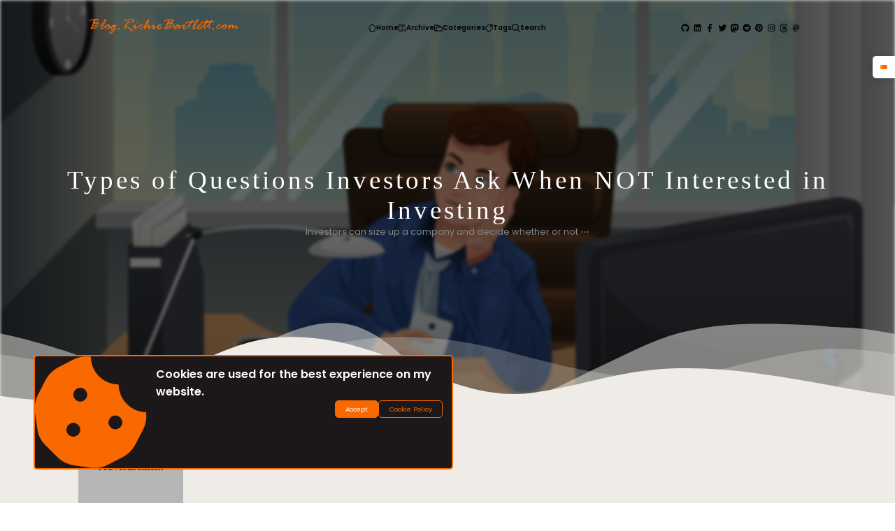

--- FILE ---
content_type: text/html
request_url: https://blog.richiebartlett.com/Money_%E7%B5%8C%E6%B8%88/Types-of-questions-investors-ask-when-NOT-interested-In-investing/
body_size: 77522
content:
<!DOCTYPE html>
<html lang="en" data-theme="day" prefix="og: http://ogp.me/ns#" dir="ltr">
<head>
	
<meta charset="UTF-8">
<meta name="viewport" content="viewport-fit=cover, initial-scale=1">
<meta name="Content-Language" content="en">
<meta http-equiv="imagetoolbar" content="no">
<meta http-equiv="content-style-type" content="text/css; charset=UTF-8">
<meta http-equiv="CACHE-CONTROL" content="Public">
<meta http-equiv="PRAGMA" content="Cache-Control">

<meta name="DC.creator" content="Richie Bartlett, Jr. - https://blog.RichieBartlett.com">
<meta name="DC.language" content="en,ja,ar,zh-TW,zh-CN,default">

<meta name="copyright" content="Copyright 2023">

<meta name="keywords" content="fundraising,questions investors ask,questions investors ask when NOT interested">
<meta name="description" content="Investors can size up a company and decide whether or not they might be interested in investing within the first five minutes of meeting its founder. In the cases where they know the meeting isn’t going to lead anywhere, they could — and probably should — acknowledge their lack of interest as soon as possible, but they don’t.">
<meta name="Author" content="Richie Bartlett, Jr.">
<meta name="revisit-after" content="7 days">
<meta name="distribution" content="global">
<meta name="rating" content="general">
<meta name="robots" content="ALL">
<link rel="icon" type="image/x-icon, image/vnd.microsoft.icon" href="/img/favicon.ico">
<link rel="canonical" href="https://blog.RichieBartlett.com/Money_%E7%B5%8C%E6%B8%88/Types-of-questions-investors-ask-when-NOT-interested-In-investing/">
<link rel="author" content="Aaron DININ, PhD" href=""><!-- //TODO: this should use a URI to the origin author -->

<!-- (Robot commands: All, None, Index, No Index, Follow, No Follow) -->
<meta name="GOOGLEBOT" content="FOLLOW">
<meta http-equiv="X-UA-Compatible" content="IE=edge">
<meta name="viewport" content="viewport-fit=cover, initial-scale=1, minimum-scale=1">



<meta property="og:site_name" content="Blog.RichieBartlett.com">
<meta property="og:locale" content="en_US">
<meta property="article:author" content="Aaron DININ, PhD">

<meta property="article:published_time" content="Wed Feb 22 2023 17:06:17 GMT+0900">
<meta property="article:modified_time" content="Wed Feb 22 2023 17:06:17 GMT+0900">

<meta property="article:tag" content="Entrepreneur">

<!-- Facebook Meta Tags -->
<meta property="og:url" content="https://blog.RichieBartlett.com/Money_経済/Types-of-questions-investors-ask-when-NOT-interested-In-investing/">
<meta property="og:type" content="blog">
<meta property="og:title" content="Types of Questions Investors Ask When NOT Interested in Investing">
<meta property="og:description" content="Investors can size up a company and decide whether or not they might be interested in investing within the first five minutes of meeting its founder. In the cases where they know the meeting isn’t going to lead anywhere, they could — and probably should — acknowledge their lack of interest as soon as possible, but they don’t.">
<meta property="og:thumbnailUrl" content="https://blog.RichieBartlett.com/Money_%E7%B5%8C%E6%B8%88/Types-of-questions-investors-ask-when-NOT-interested-In-investing/AdobeStock_79416173_Businessman-bored-at-office.svg">
<meta property="og:image:url" content="https://blog.RichieBartlett.com/Money_経済/Types-of-questions-investors-ask-when-NOT-interested-In-investing/AdobeStock_79416173_Businessman-bored-at-office.png">
<meta property="og:image" content="https://blog.RichieBartlett.com/Money_%E7%B5%8C%E6%B8%88/Types-of-questions-investors-ask-when-NOT-interested-In-investing/AdobeStock_79416173_Businessman-bored-at-office.png">

<meta property="og:image:alt" content="Types of Questions Investors Ask When NOT Interested in Investing">
<meta property="fb:app_id" content="false">


<!-- Twitter Meta Tags -->
<meta name="twitter:widgets:theme" content="light">
<meta name="twitter:card" content="summary_large_image">
<meta name="twitter:domain" content="Blog.RichieBartlett.com">
<meta name="twitter:title" content="Types of Questions Investors Ask When NOT Interested in Investing">
<meta name="twitter:url" content="https://blog.RichieBartlett.com/Money_経済/Types-of-questions-investors-ask-when-NOT-interested-In-investing/">
<meta name="twitter:description" content="Investors can size up a company and decide whether or not they might be interested in investing within the first five minutes of meeting its founder. In the cases where they know the meeting isn’t going to lead anywhere, they could — and probably should — acknowledge their lack of interest as soon as possible, but they don’t.">
<meta name="twitter:image" content="/Money_経済/Types-of-questions-investors-ask-when-NOT-interested-In-investing/AdobeStock_79416173_Businessman-bored-at-office.png">

<meta name="twitter:label1" content="Author">
<meta name="twitter:data1" content="Aaron DININ, PhD">
<meta name="twitter:label2" content="Reading Time">
<meta name="twitter:data2" content="">
<meta name="twitter:cta" content="More on Richie's Blog">
<meta name="twitter:tile:template:testing" content="2">
<meta name="twitter:tile:image" content="https://blog.RichieBartlett.com/Money_経済/Types-of-questions-investors-ask-when-NOT-interested-In-investing/AdobeStock_79416173_Businessman-bored-at-office.png">
<meta name="twitter:tile:info1:icon" content="Person">
<meta name="twitter:tile:info1:text" content="Aaron DININ, PhD">
<meta name="twitter:tile:info2:icon" content="Calendar">
<meta name="twitter:tile:info2:text" content="Wed Feb 22 2023 17:06:17 GMT+0900">


<!-- Sets whether a web application runs in full-screen mode.
See: https://developer.apple.com/library/safari/documentation/AppleApplications/Reference/SafariHTMLRef/Articles/MetaTags.html#//apple_ref/doc/uid/TP40008193-SW3 -->
<meta name="apple-mobile-web-app-capable" content="no">
<meta name="mobile-web-app-capable" content="no">

<!-- Sets the style of the status bar for a web application.
See: https://developer.apple.com/library/safari/documentation/AppleApplications/Reference/SafariHTMLRef/Articles/MetaTags.html#//apple_ref/doc/uid/TP40008193-SW4 -->
<meta name="apple-mobile-web-app-status-bar-style" content="##1C1819AA">

<!-- Sets the tab bar to match the site's color/theme.
See: https://developer.apple.com/safari/technology-preview/release-notes/ -->
<meta name="theme-color" content="#EFECE7AA" media="(prefers-color-scheme: light)">
<meta name="theme-color" content="#1C1819AA" media="(prefers-color-scheme: dark)">
<meta name="msapplication-navbutton-color" content="##EFECE7AA">

<!-- Sets the display title of a web app (undocumented by Apple).
See: http://www.mobilexweb.com/blog/iphone-5-ios-6-html5-developers -->
<meta name="apple-mobile-web-app-title" content="Blog.RichieBartlett.com">

<!-- Possible values are: "portrait", "portrait-upside-down", "landscape-right", "landscape-left", "portrait-any"
See: https://github.com/WebKit/webkit/blob/master/Source/WebCore/html/HTMLMetaElement.cpp#L79
See: http://www.opensource.apple.com/source/WebCore/WebCore-855.7.1/html/HTMLMetaElement.cpp
See: https://trac.webkit.org/changeset/160679/trunk/Source/WebCore/dom/Document.cpp
See: https://trac.webkit.org/browser/trunk/Source/WebCore/ChangeLog?rev=160679 -->
<meta name="apple-mobile-web-app-orientations" content="portrait, landscape-right">

<!-- Disables automatic detection of possible phone numbers in a webpage in Safari on iOS.
See: https://developer.apple.com/library/safari/documentation/AppleApplications/Reference/SafariHTMLRef/Articles/MetaTags.html#//apple_ref/doc/uid/TP40008193-SW5
See: https://developer.apple.com/library/safari/documentation/AppleApplications/Reference/SafariHTMLRef/Articles/MetaTags.html#//apple_ref/html/const/format-detection -->
<meta name="format-detection" content="telephone=no">
<meta name="format-detection" content="address=no"/>

<title>Types of Questions Investors Ask When NOT Interested in Investing | </title>






<link rel="stylesheet" href="/css/style.css">


<link rel="stylesheet" href="/css/post.css">




  
<link rel="stylesheet" href="/css/swiper/swiper.min.css">

  



  
<link rel="stylesheet" href="/fancybox/jquery.fancybox.min.css">



<link rel="prefetch" href="/search.xml">



<script charset="utf-8" type="text/javascript">
  function getRandomImage() {
    let imgs = "/img/1.jpg,/img/2.jpg,/img/3.jpg,/img/4.jpg,/img/5.jpg,/img/6.jpg,/img/7.jpg,/img/8.jpg,/img/9.jpg,/img/10.jpg,/img/11.jpg,/img/12.jpg,/img/13.jpg,/img/14.jpg,/img/15.jpg";
    imgs = imgs.split(',');

    let randomImg = Math.floor(Math.random() * imgs.length);

    return imgs[randomImg];
  }

  /**
   * @function getPeriod
   * @desc Get the period time between the current
   * date and the given date
   * @param {Integer/String} date - The given date
   * @param {String} unit - The unit to convert the
   * period time to. ('s', 'm', 'h', 'd', 'y') Default: 'd'
   * @return {Integer} - The time period number
  */
  function getPeriod (date, unit = 'd') {
    let currentDate = new Date();
    let postDate = new Date(date);

    let period = currentDate.getTime() - postDate.getTime(); // ms

    switch (unit) {
      case 'y':
        period /= 365;
      case 'd':
        period /= 24;
      case 'h':
        period /= 60;
      case 'm':
        period /= 60;
      case 's':
        period /= 1000;
      default:
        break;
    }

    return Math.floor(period);
  }

  function getBlogConfig() {
      return config = {
        daysAgo: "999 days ago",
        dateFormatStr: 'MM-DD-YYYY',
        lang: 'en',
        tz: 'Asia/Tokyo',
        perPage: '15',
        postAuthor: 'Richie Bartlett, Jr.',
        logoImage: '/img/logoImage.svg',
        icons: {
          pinnedIcon: '<svg id="thumbPin" xmlns="http://www.w3.org/2000/svg" viewBox="0 0 29.6 29.6"><path d="m29.4,9.5L20,.2c-.2-.2-.6-.2-.9,0l-3.3,3.3c-.2.2-.2.6,0,.9l1,1-2.7,2.7h-2.8c-1,0-2,.4-2.8,1.2l-1.8,1.8c-.2.2-.2.6,0,.9l5.1,5.1L.2,28.5c-.1.1-.2.3-.2.4,0,.2,0,.3.2.4s.3.2.4.2c.2,0,.3,0,.4-.2l11.7-11.7,5.1,5.1c.2.2.6.2.9,0l1.8-1.8h0c.7-.7,1.2-1.7,1.2-2.8v-2.8l2.7-2.7,1,1h0c.2.2.6.2.9,0l3.3-3.3c.2-.2.2-.6,0-.9h0Zm-10.9-.9l-2.1,2.1c-.2.2-.6.2-.9,0-.2-.2-.2-.6,0-.9l2.1-2.1c.2-.2.6-.2.8,0,.2.2.2.6,0,.8h0Zm1.2-1.2s0,0,0,0c0,0,0,0-.1,0,0,0,0,0-.1,0,0,0-.2,0-.2,0,0,0,0,0-.1,0,0,0,0,0-.1,0,0,0,0,0,0,0-.1-.1-.2-.3-.2-.4,0,0,0,0,0-.1,0,0,0,0,0-.1,0,0,0,0,0-.1,0,0,0,0,0,0,0,0,0,0,0,0,0,0,0,0,.1,0,0,0,0,0,.1,0,0,0,.2,0,.2,0,0,0,0,0,.1,0,0,0,0,0,.1,0,0,0,0,0,0,0,0,0,0,0,0,0,0,0,0,0,0,.1,0,0,0,0,0,.1,0,0,0,0,0,.1,0,.2,0,.3-.2.4h0Z" fill="var(--neutralColor)"/></svg>', //isSticky?
          like: '<svg id="heartLike" xmlns="http://www.w3.org/2000/svg" viewBox="0 0 32.8 28.4"><path d="m17.5,28c-.3.3-.7.4-1.1.4s-.8-.1-1.1-.4c-3.2-2.4-11.9-9.1-14-13C-1.3,10.2.2,4.1,4.6,1.3c1.5-.9,3-1.3,4.6-1.3,2.7,0,5.4,1.3,7.2,3.7,1.8-2.4,4.4-3.7,7.2-3.7s3.1.4,4.6,1.3c4.4,2.8,5.9,8.9,3.4,13.6-2.1,3.9-10.8,10.7-14,13h0ZM27.4,2.5c-1.2-.7-2.5-1.1-3.9-1.1-2.4,0-4.6,1.2-6.1,3.2l-1.1,1.5-1.1-1.5c-1.5-2-3.7-3.2-6.1-3.2s-2.7.4-3.9,1.1C1.5,4.9.2,10.2,2.4,14.3c2,3.7,10.9,10.6,13.6,12.6.1,0,.2.1.3.1s.2,0,.3-.1c2.7-2,11.6-8.9,13.6-12.6,2.2-4.1.9-9.5-2.9-11.8h0Z" style="fill-rule:evenodd;" fill="var(--textColor)"/></svg>',
          comment: '<svg id="commentsBubble" xmlns="http://www.w3.org/2000/svg" viewBox="0 0 33.6 30"><path d="m3.6,0C1.6,0,0,1.6,0,3.6v16c0,2,1.6,3.6,3.6,3.6h1.2v6.2h0c0,.2.1.4.3.5.2,0,.5,0,.6-.1l7.2-6.6h17c2,0,3.6-1.6,3.6-3.6V3.6c0-2-1.6-3.6-3.6-3.6H3.6Zm0,1.2h26.3c1.4,0,2.5,1.1,2.5,2.5v16c0,1.4-1.1,2.5-2.5,2.5H12.7c-.1,0-.3,0-.4.2l-6.4,5.8v-5.4c0-.3-.3-.6-.6-.6h-1.8c-1.4,0-2.5-1.1-2.5-2.5V3.6c0-1.4,1.1-2.5,2.5-2.5h0Zm2.9,4.4c-.2,0-.3,0-.4.2-.1.1-.2.3-.2.4,0,.3.3.6.6.6h20.5c.2,0,.3,0,.4-.2.1-.1.2-.3.2-.4,0-.2,0-.3-.2-.4-.1-.1-.3-.2-.4-.2H6.5Zm0,5.6h0c-.3,0-.6.3-.6.6,0,.2,0,.3.2.4.1.1.3.2.4.2h20.5c.2,0,.3,0,.4-.2.1-.1.2-.3.2-.4,0-.2,0-.3-.2-.4-.1-.1-.3-.2-.4-.2H6.5Zm0,5.4h0c-.2,0-.3,0-.4.2-.1.1-.2.3-.2.4,0,.3.3.6.6.6h11.3c.2,0,.3,0,.4-.2.1-.1.2-.3.2-.4,0-.2,0-.3-.2-.4-.1-.1-.3-.2-.4-.2H6.5Zm15.9,0h0c-.2,0-.3,0-.4.2-.1.1-.2.3-.2.4,0,.2,0,.3.2.4.1.1.3.2.4.2h4.6c.2,0,.3,0,.4-.2.1-.1.2-.3.2-.4,0-.2,0-.3-.2-.4-.1-.1-.3-.2-.4-.2h-4.6Z" fill="var(--textColor)"/></svg>',
          share: '<svg id="share" xmlns="http://www.w3.org/2000/svg" viewBox="0 0 31.4 21.2"><path d="m19.8,0c.1,0,.3,0,.4.2l11,9.1c.2.1.3.3.3.6s0,.4-.3.6l-11,9.1c-.2.2-.5.2-.8.1-.3-.1-.4-.4-.4-.7v-4.4c-.4,0-.6,0-1.4,0-1.2,0-2.8.3-4.6.7-3.7.8-8.1,2.4-11.8,5.6h0c-.2.2-.6.2-.9,0-.3-.2-.4-.5-.3-.8C3.1,10.8,12.4,7,19,5.3V.7c0-.2,0-.4.2-.6.2-.1.4-.2.6-.2h0Zm.6,2.3v3.6c0,.3-.2.6-.5.7-5.8,1.5-13.8,4.6-17.4,11.7,3.4-2.3,7.1-3.6,10.2-4.3,1.9-.4,3.6-.6,4.8-.7s2-.1,2.3,0h0c.4,0,.7.3.7.7v3.5l9.1-7.6-9.1-7.6Z" fill="var(--textColor)"/></svg>',
          time: '<svg id="postTime" xmlns="http://www.w3.org/2000/svg" viewBox="0 0 32 32"><path d="m4.7,4.7l-2.1-2.1c-.9-.9-2.6-.3-2.6,1.1v6.9c0,.8.7,1.5,1.5,1.5h6.9c1.3,0,2-1.6,1.1-2.6l-1.9-1.9c2.2-2.2,5.2-3.5,8.5-3.5,6.6,0,12,5.4,12,12s-5.4,12-12,12-4.9-.8-6.9-2.1c-.9-.6-2.2-.4-2.8.5s-.4,2.1.5,2.8c2.6,1.8,5.8,2.9,9.1,2.9,8.8,0,16-7.2,16-16S24.8,0,16,0,7.6,1.8,4.7,4.7Zm11.3,3.3c-.8,0-1.5.7-1.5,1.5v6.5c0,.4.2.8.4,1.1l4.5,4.5c.6.6,1.5.6,2.1,0s.6-1.5,0-2.1l-4.1-4.1v-5.9c0-.8-.7-1.5-1.5-1.5h0Z" fill="var(--textColor)"/></svg>',
          categories: '<svg id="Layer_1" xmlns="http://www.w3.org/2000/svg" viewBox="0 0 31.4 24.8"><path d="m26.8,8.3h-2.6v-.6c0-2.2-1.8-4.1-4.1-4.1h-5.9s-2.9-2.9-2.9-2.9c-.2-.2-.4-.3-.7-.3h-6.3C2.3.5.5,2.3.5,4.6v15.7c0,2.2,1.8,4.1,4.1,4.1h22.3c2.2,0,4.1-1.8,4.1-4.1v-7.8c0-2.2-1.8-4.1-4.1-4.1h0ZM6.8,12.4v7.8c0,1.2-1,2.2-2.2,2.2s-2.2-1-2.2-2.2V4.6c0-1.2,1-2.2,2.2-2.2h5.9l2.9,2.9c.2.2.4.3.7.3h6.3c1.2,0,2.2,1,2.2,2.2v.6h-11.6c-2.2,0-4.1,1.8-4.1,4.1h0Zm22.3,7.8c0,1.2-1,2.2-2.2,2.2H8c.4-.6.6-1.4.6-2.2v-7.8c0-1.2,1-2.2,2.2-2.2h16c1.2,0,2.2,1,2.2,2.2v7.8s0,0,0,0Z" style="stroke:var(--textColor); stroke-miterlimit:10;" fill="var(--textColor)"/></svg>',
          tags: '<svg id="tag" xmlns="http://www.w3.org/2000/svg" viewBox="0 0 31.3 31.3"><path d="m31,14.2l-1.3-9.2c0-.5-.2-1-.5-1.4l1.5-1.5c.2-.2.3-.5.4-.8,0-.3-.1-.6-.3-.8-.2-.2-.5-.3-.8-.3-.3,0-.6.1-.8.4l-1.5,1.5c-.4-.2-.9-.4-1.4-.5L17.1.3h0c-1.3-.2-2.5.3-3.4,1.1L1.4,13.7c-.8.8-1.2,1.8-1.2,2.9s.4,2.1,1.2,2.9l10.4,10.4h0c.8.8,1.8,1.2,2.9,1.2s2.1-.4,2.9-1.2l12.2-12.2c.9-.9,1.3-2.2,1.1-3.4h0Zm-2.7,1.9l-12.2,12.2h0c-.3.3-.8.5-1.3.5s-1-.2-1.3-.5L3,17.9c-.3-.3-.5-.8-.5-1.3s.2-1,.5-1.3L15.2,3c.3-.3.8-.5,1.3-.5,0,0,.2,0,.3,0l9.2,1.3-2.5,2.5c-.6-.3-1.3-.4-2-.3-.7.1-1.3.4-1.8.9-.8.8-1.2,2.1-.9,3.2.3,1.1,1.2,2,2.3,2.3,1.1.3,2.4,0,3.2-.9.5-.5.8-1.1.9-1.8.1-.7,0-1.4-.3-2l2.5-2.5,1.3,9.2h0c0,.6-.1,1.2-.5,1.6h0Zm-5.1-6.8c0,.3-.1.6-.3.8-.2.2-.5.3-.8.3s-.6-.1-.8-.3c-.3-.3-.4-.6-.3-1,0-.4.3-.7.7-.8.3-.1.7-.1,1,.1.3.2.5.6.5.9h0Z" style="stroke:var(--textColor); stroke-miterlimit:10; stroke-width:.5px;" fill="var(--textColor)"/></svg>',
          guest: '<svg id="guest" class="authorImage" xmlns="http://www.w3.org/2000/svg" viewBox="0 0 30.1 35.7"><path d="m24.7,19.4l-3.7-1.7c-1.6,1.4-3.7,2.2-5.9,2.2s-4.2-.8-5.9-2.2l-3.7,1.7c-3.3,1.5-5.5,4.8-5.5,8.5v4.5c0,1.9,1.5,3.4,3.4,3.4h23.3c1.9,0,3.4-1.5,3.4-3.4v-4.5c0-3.6-2.1-6.9-5.5-8.5h0Z" fill="var(--neutralColor)"/><ellipse cx="15.1" cy="8.8" rx="7.6" ry="8.8" fill="var(--neutralColor)"/></svg>'
        }
      }
    }
</script>

<!-- hexo injector head_end start -->
<link rel="stylesheet" href="/css/katex.css">
<!-- hexo injector head_end end --><meta name="generator" content="Hexo 6.3.0"><link rel="alternate" href="/atom.xml" title="Blog.RichieBartlett.com" type="application/atom+xml">
<link rel="alternate" href="/rss2.xml" title="Blog.RichieBartlett.com" type="application/rss+xml">
</head>
<body>
	<input type="radio" name="themeSwitcher" id="day" value="day" class="themeSwitcher" checked>
<input type="radio" name="themeSwitcher" id="night" value="night" class="themeSwitcher">
<input type="radio" name="themeSwitcher" id="auto" value="auto" class="themeSwitcher" data-mode="day">
	
<script src="/js/dialogs.js" type="module"></script>

	<div class="mainContainer">
		
		
<script src="/js/jquery-3.6.0.min.js"></script>

		
<script src="/js/echarts@5.4.2/echarts.min.js"></script>

		
<script src="/js/modules/cookies.js"></script>
<script src="/js/modules/longPress.js"></script>
<script src="/js/modules/sortFunctions.js"></script>

		
		<input type="checkbox" id="disableDialog" style="display: none !important;">
<noscript>
  
<link rel="stylesheet" href="/css/noscript/disabledJS.css">

  <div class="notificationBanner">
    <div class="iconImg"><svg id="js5" xmlns="http://www.w3.org/2000/svg" viewBox="0 0 27.4 31.2"><path d="m0,0c3.1-.1,6.1,0,9.2,0,3.4-.1,6.8,0,10.2,0,2.7,0,5.4,0,8.1,0-.8,9.3-1.7,18.6-2.5,28-3.6,1-7.2,2-10.8,3-.5.2-.9,0-1.4-.1-3.4-1-6.8-2-10.3-2.9C1.6,18.7.8,9.4,0,0m13.8,2.4c-.1,4.6,0,9.2,0,13.8,0,4.2,0,8.4,0,12.6,3-.7,6-1.6,9-2.5.8-8,1.5-16,2.1-24-3.7,0-7.4,0-11.1,0m-3.8,18c-1.8-.5-3.5-1-5.3-1.4,0,1.1,0,2.1,0,3.2,2.6.6,5.2,1.5,7.9,2.1,0-6.1,0-12.2,0-18.3-.9,0-1.7,0-2.6,0,0,4.8,0,9.6,0,14.4h0Z" style="fill:#d6ba32;"/><path d="m13.8,2.5c3.7,0,7.4,0,11.1,0-.6,8-1.4,16-2.1,24-3,.9-6,1.7-9,2.5-.1-4.2,0-8.4,0-12.6,0-4.6,0-9.2,0-13.8m1,3.6c0,4,0,7.9,0,11.9,1.8-.3,3.6-.6,5.4-1,0,.9,0,1.8-.1,2.8-1.8.5-3.5.9-5.3,1.4,0,1.1,0,2.1,0,3.2,2.2-.5,4.4-1.1,6.6-1.7.3-.1.8-.1.8-.5.3-2.8.4-5.7.7-8.6-1.8.2-3.6.5-5.5.6,0-1.6,0-3.2,0-4.9,1.9,0,3.8,0,5.8,0,.1-1.1.2-2.2.3-3.2-2.9,0-5.8,0-8.7,0h0Z" style="fill:#ffda3e;"/><path d="m9.9,20.5c0-4.8,0-9.6,0-14.4.9,0,1.7,0,2.6,0,0,6.1,0,12.2,0,18.3-2.6-.6-5.2-1.5-7.9-2.1-.1-1.1-.1-2.1,0-3.2,1.8.4,3.6.9,5.3,1.4Z" style="fill:#ebebeb;"/></svg></div>
    <div class="content">
      <h2 class="title">Looks like JavaScript is disabled.</h2>
      <p class="desc">For better experience, please enable it.</p>
      <div class="buttons">
        <label class="button primary" for="disableDialog">OK</label>
      </div>
    </div>
  </div>
</noscript>
		<div class="notificationBanner cookieDialog">
  <div class="iconImg"><svg id="cookieBite" xmlns="http://www.w3.org/2000/svg" viewBox="0 0 27.4 27.4"><path id="path" d="m27.3,13.7c-3.7,0-6.8-3.1-6.8-6.8-3.7,0-6.8-3-6.8-6.8-1.5-.2-2.9,0-4.3.7l-3.7,1.9c-1.3.7-2.4,1.8-3.1,3.1l-1.9,3.7C0,10.8-.1,12.3,0,13.8l.6,4.1c.2,1.5.9,2.8,2,3.9l2.9,2.9c1.1,1.1,2.4,1.7,3.9,2l4.1.6c1.5.2,3,0,4.3-.7l3.7-1.9c1.3-.7,2.4-1.8,3.1-3.1l1.9-3.7c.7-1.3.9-2.8.7-4.3Zm-17.9,6c-.9,0-1.7-.8-1.7-1.7,0-.9.8-1.7,1.7-1.7s1.7.8,1.7,1.7h0c0,.9-.8,1.7-1.7,1.7Zm1.7-8.6c-.9,0-1.7-.8-1.7-1.7,0-.9.8-1.7,1.7-1.7.9,0,1.7.8,1.7,1.7,0,.9-.8,1.7-1.7,1.7h0Zm8.6,6.8c-.9,0-1.7-.8-1.7-1.7s.8-1.7,1.7-1.7,1.7.8,1.7,1.7h0c0,.9-.8,1.7-1.7,1.7Z" fill="var(--themeColor)"/></svg></div>
  <div class="content">
    <h2 class="title">Cookies are used for the best experience on my website.</h2>
    <div class="buttons">
      <span class="button primary accept">Accept</span>
      <a target="_blank" rel="noopener" href="https://richiebartlett.com/LEGAL/cookie.html" class="button secondary">Cookie Policy</a>
    </div>
  </div>
</div>

<!-- <script type="module">
  import { DialogWindow } from "/js/modules/dialogWindow.js";
  var notificationWindow;

  function initDialogWindow() {
    let dialogWindow = document.querySelector('#dialogWin');
    let relatedSelectors = ['.header .blogLogo'];
    let _callback = () => {
      console.log('Notification window initialized!');
    //   // Get the dialog window element
    //   let _win = getDialogWinElem();
    //   // Select the action button inside the dialog
    //   let hideButton = _win.querySelector('.hideDialog');

    //   // Check if the dialog window is open
    //   if (isDialogWinOpen()) {
    //     // The dialog win is open

    //     hideButton.innerText = 'Close';
    //     hideButton.addEventListener('click', e => closeDialogWin());
    //   } else {
    //     // The dialog win is close

    //     hideButton.innerText = 'Open';
    //     hideButton.addEventListener('click', e => openDialogWin());
    //   }
    }

    if (dialogWindow) {
      notificationWindow = new DialogWindow(dialogWindow, relatedSelectors, _callback);
      console.log(notificationWindow);
    }
  }

  function showCookiesDialog() {
    notificationWindow.add(
      "Cookies Notification", 
      "Cookies are used for the best experience on my website.", 
      [
        {
          name: "Accept",
          type: "primary",
          _callback: (e, dialog) => dialog.remove()
        },
        {
          name: "Cookie Policy",
          type: "secondary",
          tag: "a",
          _callback: (e, dialog) => console.log('Cookie policy button has been clicked!'),
          attrs: {
            "href": "https://richiebartlett.com/LEGAL/cookie.html"
          }
        }
      ],
      {
        "iconImg": '<svg id="cookieBite" xmlns="http://www.w3.org/2000/svg" viewBox="0 0 27.4 27.4"><path id="path" d="m27.3,13.7c-3.7,0-6.8-3.1-6.8-6.8-3.7,0-6.8-3-6.8-6.8-1.5-.2-2.9,0-4.3.7l-3.7,1.9c-1.3.7-2.4,1.8-3.1,3.1l-1.9,3.7C0,10.8-.1,12.3,0,13.8l.6,4.1c.2,1.5.9,2.8,2,3.9l2.9,2.9c1.1,1.1,2.4,1.7,3.9,2l4.1.6c1.5.2,3,0,4.3-.7l3.7-1.9c1.3-.7,2.4-1.8,3.1-3.1l1.9-3.7c.7-1.3.9-2.8.7-4.3Zm-17.9,6c-.9,0-1.7-.8-1.7-1.7,0-.9.8-1.7,1.7-1.7s1.7.8,1.7,1.7h0c0,.9-.8,1.7-1.7,1.7Zm1.7-8.6c-.9,0-1.7-.8-1.7-1.7,0-.9.8-1.7,1.7-1.7.9,0,1.7.8,1.7,1.7,0,.9-.8,1.7-1.7,1.7h0Zm8.6,6.8c-.9,0-1.7-.8-1.7-1.7s.8-1.7,1.7-1.7,1.7.8,1.7,1.7h0c0,.9-.8,1.7-1.7,1.7Z" fill="var(--themeColor)"/></svg>',
      },
      (dialog) => console.log(dialog)
    );
  }

  window.onload = () => {
    initDialogWindow();
    setTimeout(showCookiesDialog, 2000);
  }
</script> -->

		
			<div class="notificationBanner networkConnection">
  <div class="iconImg"><svg version="1.1" viewBox="0 0 752 752" xmlns="http://www.w3.org/2000/svg"><path d="m139.21 196h473.58v126h-473.58z" fill="var(--themeColor)"/><path d="m168.9 316.63c-7.0703 7.0703-18.379 7.0703-24.031 0-7.0703-5.6562-7.0703-16.965 0-24.031 63.617-63.617 147.02-96.129 231.84-96.129 83.406 0 166.81 32.516 231.84 96.129 5.6562 7.0703 5.6562 18.379 0 24.031-7.0703 7.0703-18.379 7.0703-25.445 0-56.547-56.547-131.47-84.82-206.39-84.82-74.926 0-149.85 28.273-207.81 84.82z" fill="var(--themeColor)"/><path d="m238.17 385.9c-7.0703 7.0703-18.379 7.0703-25.445 0-5.6562-7.0703-5.6562-18.379 0-24.031 33.93-33.93 73.512-53.719 115.92-63.617 4.2422 0 7.0703 0 9.8945 2.8281 2.8281 2.8281 4.2422 5.6562 4.2422 8.4805v12.723c0 5.6562-4.2422 9.8945-8.4805 11.309-35.344 7.0703-69.27 25.445-96.129 52.305zm185.19-87.648c42.41 9.8945 83.406 29.688 115.92 63.617 7.0703 5.6562 7.0703 16.965 0 24.031-7.0703 7.0703-18.379 7.0703-25.445 0-26.859-26.859-60.789-45.238-96.129-52.305-4.2422-1.4141-8.4805-5.6562-8.4805-11.309v-12.723c0-2.8281 1.4141-5.6562 4.2422-8.4805 2.8281-2.8281 5.6562-2.8281 9.8945-2.8281z" fill="var(--themeColor)"/><path d="m301.79 453.75c-7.0703 7.0703-18.379 7.0703-25.445 0-7.0703-7.0703-7.0703-18.379 0-24.031 15.551-15.551 32.516-25.445 50.891-32.516 4.2422-1.4141 7.0703-1.4141 11.309 1.4141 2.8281 1.4141 4.2422 5.6562 4.2422 8.4805v12.723c0 5.6562-2.8281 9.8945-7.0703 11.309-12.723 4.2422-24.031 12.723-33.93 22.617zm122.99-56.547c18.379 5.6562 35.344 16.965 50.891 32.516 7.0703 5.6562 7.0703 16.965 0 24.031-7.0703 7.0703-18.379 7.0703-24.031 0-11.309-9.8945-22.617-18.379-35.344-22.617-4.2422-1.4141-7.0703-5.6562-7.0703-11.309v-12.723c0-2.8281 1.4141-7.0703 5.6562-8.4805 2.8281-2.8281 5.6562-2.8281 9.8945-1.4141z" fill="var(--themeColor)"/><path d="m419.12 513.13c0 23.422-18.988 42.41-42.41 42.41s-42.41-18.988-42.41-42.41 18.988-42.41 42.41-42.41 42.41 18.988 42.41 42.41" fill-rule="evenodd" fill="var(--themeColor)"/><path d="m369.64 248.77h12.723c8.4805 0 15.551 11.309 15.551 25.445v149.85c0 14.137-7.0703 25.445-15.551 25.445h-12.723c-8.4805 0-15.551-11.309-15.551-25.445v-149.85c0-14.137 7.0703-25.445 15.551-25.445z" fill-rule="evenodd" fill="var(--themeColor)"/></svg></div>
  <div class="content">
    <h2 class="title">No internet detected</h2>
    <p class="desc">Check your connection and try again.</p>
    <div class="buttons">
      <button class="button primary hideBanner" for="noInternet">Dismiss</button>
    </div>
  </div>
</div>


<script src="/js/modules/networkConnection.js"></script>

		
		
		<input type="checkbox" id="search">
<input type="checkbox" id="open">
<header class="header">
	<div class="blogLogo">
		<a href="/" class="logo" title="RichieBartlett.com"><svg data-name="Layer 1" xmlns="http://www.w3.org/2000/svg" viewBox="0 0 104.48 10.99">
  <path
    d="M97.19,200.22h0a.61.61,0,0,1-.12.14H97l0,0c-.11.1-.18.15-.22.15l-.12,0h0a.2.2,0,0,0-.15.09.22.22,0,0,1-.17.09l-.13,0a.24.24,0,0,1-.21.1l-.32.17-.1,0a.18.18,0,0,1-.11,0,.39.39,0,0,0-.17.06.34.34,0,0,1-.14,0l-.13,0a1,1,0,0,1-.39.17l-.29,0H94.1l-.25.07a.66.66,0,0,1-.21,0,.38.38,0,0,1-.27-.11.87.87,0,0,0-.15.13h0l0,0-.06,0,0,0-.07,0s-.09,0-.19-.13a.09.09,0,0,1-.07,0q-.15,0-.24-.21l-.1,0s0,0-.07-.1a.49.49,0,0,1,0-.18c0-.15.32-.43,1-.83a6.72,6.72,0,0,1,1.19-.67l.06,0a.08.08,0,0,1,.07,0l.06,0h0a.1.1,0,0,0,.1-.08c0-.05.06-.08.14-.08h0l.67-.36.32-.13c.18-.06.31-.12.38-.15a.88.88,0,0,1,.32-.09l.05,0a.41.41,0,0,1,.16,0,.35.35,0,0,1,.4.39l-.1.18c-.06.14-.14.2-.24.2a.09.09,0,0,1-.07,0,.05.05,0,0,0,0,0h-.3l-.13,0-.13,0h-.1l-.15.09-.16.06a3.58,3.58,0,0,0-.69.24,1.5,1.5,0,0,1-.51.19.8.8,0,0,0-.19.13.63.63,0,0,1-.29.16c-.53.26-.79.44-.79.55s.24.13.73.13a.91.91,0,0,0,.42-.06l.63-.14.05-.07h.13a.29.29,0,0,0,.16-.06.38.38,0,0,1,.22-.07.25.25,0,0,0,.16-.05l.13-.06.09,0a.59.59,0,0,1,.2-.06.34.34,0,0,0,.2-.11l.07,0,.11-.07h.07l.11-.08.27-.16h.07c.08,0,.16-.06.23-.19a.24.24,0,0,1,.18-.07,1.23,1.23,0,0,0,.38-.31l.16-.11a1.52,1.52,0,0,0,.22-.21,0,0,0,0,0,0,0h.1v0s0,0,0,0v0a.07.07,0,0,1,0-.07s.05,0,.05,0l0-.12a.09.09,0,0,0,0-.07.24.24,0,0,0-.12-.2V198l-.14,0q0-.13-.3-.24a4.15,4.15,0,0,0-.77-.2l-.49-.1-.24,0-.18,0-.16,0a.49.49,0,0,1-.17,0,.74.74,0,0,1-.2.06l-.14,0-.17,0c-.34,0-.51,0-.51-.14a.74.74,0,0,1,.54-.69.51.51,0,0,0,.15-.07l.47-.14.17-.07.2-.09.08,0,.06,0,.2-.12a2.85,2.85,0,0,0,.48-.28,1.85,1.85,0,0,0,.38-.27l.1-.05s.07-.09.07-.2a.16.16,0,0,0-.12-.16l-.07-.05-.06,0-.09,0a3.69,3.69,0,0,0-.54-.08l-.34-.06-.13,0h-.14l-.27.08-.11-.08h0s0,0-.07,0a.14.14,0,0,1-.1.06l-.19,0h0q-.09,0-.09.06a1.13,1.13,0,0,0,.12.24l0,.1v.14a.31.31,0,0,1-.09.15v.07a2.85,2.85,0,0,1-.15.36,1.79,1.79,0,0,0-.12.31l-.21.41,0,.12a3.92,3.92,0,0,1-.2.45,1.19,1.19,0,0,0-.08.2.57.57,0,0,1-.12.21l-.25.64a.32.32,0,0,1-.08.09,1.7,1.7,0,0,0-.12.34.48.48,0,0,1-.1.31l0,.12,0,.1a.71.71,0,0,0-.07.16c0,.05,0,.07-.07.07a.39.39,0,0,1-.31-.23,1,1,0,0,0-.18-.26.36.36,0,0,1-.1-.23.7.7,0,0,1,.11-.32c.07-.14.11-.23.13-.28a1.3,1.3,0,0,1,.08-.17.55.55,0,0,0,.08-.15.39.39,0,0,1,0-.09.3.3,0,0,0,.1-.21.29.29,0,0,1,.14-.22.13.13,0,0,1,0-.06.19.19,0,0,1,.07-.12A.28.28,0,0,0,94,197a1.17,1.17,0,0,1,0-.11l0,0a.43.43,0,0,0,0-.12s0-.07.09-.08,0-.24.1-.25l.15-.09s-.07-.07-.07-.09a.24.24,0,0,1,.14-.22.1.1,0,0,0,0-.05l0,0,.14-.33a.65.65,0,0,1,.2-.26h0l0-.16c0-.05.06-.1.17-.14a.17.17,0,0,0,.06-.13h0l-.1,0-.25,0-.3.09-.07,0h0l-.09,0,0,0-.07,0a.85.85,0,0,0-.29,0,.53.53,0,0,1-.21,0,.35.35,0,0,1-.12.05h-.06l-.06,0a1.07,1.07,0,0,1-.19.06l-.09,0a.63.63,0,0,0-.15.1.5.5,0,0,1-.22.1.25.25,0,0,0-.13,0l-.11.09-.07.1a.22.22,0,0,1-.13.14l-.14.1a.1.1,0,0,1-.08,0,.22.22,0,0,1-.16-.1.3.3,0,0,1-.09-.18.44.44,0,0,1,.1-.3,2.09,2.09,0,0,0,.2-.22,1.16,1.16,0,0,1,.5-.2,1.56,1.56,0,0,0,.37-.1h0l.1,0s.06,0,.12-.07a2.65,2.65,0,0,1,.79-.22h0l.16,0,.12-.05a.67.67,0,0,1,.19,0l.1,0a0,0,0,0,0,0,0s0,0,.09-.08a.73.73,0,0,1,.3-.07,1.84,1.84,0,0,0,.32-.06h.18l.3-.05.39,0,.19,0h.15l.34,0,.53.08a1.89,1.89,0,0,1,.62.23,2.4,2.4,0,0,1,.41.3.42.42,0,0,1,.09.29,1.12,1.12,0,0,1-.58.84,3,3,0,0,1-.92.49c-.28.11-.41.17-.41.2s.07,0,.22.07a1.07,1.07,0,0,1,.29.07l.12,0,.22.08a1.34,1.34,0,0,0,.26.08c.47.17.74.35.82.52l.09,0c.05,0,.1.11.15.28.06,0,.12.11.15.29l0,.07a.35.35,0,0,1,0,.12c0,.32,0,.49-.1.53a.19.19,0,0,0,0,.1.83.83,0,0,1-.22.31c-.15.15-.25.23-.33.23l-.1.1-.06.05a.48.48,0,0,0-.12.08.07.07,0,0,1-.06,0,.24.24,0,0,0-.08.09.14.14,0,0,1-.11.08l-.06,0h0A.67.67,0,0,1,97.19,200.22Z"
    transform="translate(-91.74 -194.15)" style="fill:var(--themeColor)" />
  <path
    d="M99.66,200.1v0a.49.49,0,0,1,0-.13.59.59,0,0,1,0-.17l.06-.16.06-.18c0-.07,0-.11,0-.12a.65.65,0,0,1,0-.1.31.31,0,0,1,.07-.22.65.65,0,0,0,.13-.25l.12-.36.19-.47.06-.09.08-.13.09-.16h.06a.06.06,0,0,0,0,0,.3.3,0,0,0,0-.1l.2-.34.13-.25a.32.32,0,0,1,.13-.13.59.59,0,0,1,.2-.26,1.47,1.47,0,0,1,.13-.24h.11a.33.33,0,0,1,.06-.12v-.12s0,0,0,0l.09-.21.16-.18,0-.08a1.19,1.19,0,0,0,.1-.16.29.29,0,0,0,.14-.13l.13-.1s0-.14.14-.29a1,1,0,0,0,.18-.1l.08,0a.29.29,0,0,1,.15-.28l.07,0a.36.36,0,0,1,.1-.05h0a.38.38,0,0,1,.16,0,.61.61,0,0,1,.39.16.49.49,0,0,1,.18.37.24.24,0,0,1-.09.17l0,.05c-.06.21-.1.32-.12.32l-.07,0a.66.66,0,0,1,0,.22c-.07,0-.1.1-.1.27l-.09.12a.45.45,0,0,0-.11.23q0,.15-.09.15h-.07l0,.09a.21.21,0,0,1-.08.16.32.32,0,0,0-.09.17.74.74,0,0,1-.14.21l-.06.09-.1.12a.62.62,0,0,0-.1.2l-.15.28c-.1.19-.18.29-.24.28a1.45,1.45,0,0,1-.07.26s0,.05-.08.07a.19.19,0,0,0-.1.1.31.31,0,0,1-.08.11l-.1.21a.25.25,0,0,0-.14.16c-.06,0-.1.07-.11.16a.21.21,0,0,0-.06.1l-.21.21a.35.35,0,0,0-.17.25.13.13,0,0,1-.15.14.91.91,0,0,1-.29-.08h0a.45.45,0,0,1-.08.18l0,.16s0,.14-.1.37a.28.28,0,0,1,0,.12v.13l0,.16c0,.12.06.19.14.19l.14,0,.14-.09.22-.11h0l.1,0s.06,0,.06-.09v-.08a.13.13,0,0,1,.08-.07.2.2,0,0,0,.09,0s.05,0,.07,0h0q.09,0,.09-.21s0,0,.06,0h.07s.07,0,.1-.12l.08-.14a.43.43,0,0,0,.15,0c.12-.23.22-.34.29-.34h0a.31.31,0,0,0,.11-.17.08.08,0,0,1,.06-.09l.09-.06.05,0c.06,0,.09,0,.09.07l0,.16,0,.18a.2.2,0,0,1,0,.09.25.25,0,0,0-.05.15q0,.16-.06.18a.12.12,0,0,0-.09.08.51.51,0,0,1-.13.12.34.34,0,0,0-.13.16l-.1,0-.06,0c0,.12-.1.2-.15.22a.72.72,0,0,0-.2.25h-.11a.22.22,0,0,1-.1.11.13.13,0,0,0-.09.07.26.26,0,0,1-.13.08c-.06,0-.1.05-.11.08a.1.1,0,0,1-.07.06.18.18,0,0,0-.09,0s-.05,0-.07,0h-.11a.35.35,0,0,1-.16.07l-.11,0a.24.24,0,0,0-.11,0l-.17-.06-.12,0c-.07,0-.15-.06-.25-.2a.61.61,0,0,1-.15-.38l-.07-.09a.34.34,0,0,1-.07-.18v-.24l0,0,.08,0Zm1.19-1.55.12-.07a.73.73,0,0,1,.15-.23c.09-.09.15-.13.18-.13h0a.24.24,0,0,1,0-.08.36.36,0,0,0,0-.11s0-.09.15-.2l0-.1a.46.46,0,0,1,.26-.25c.06-.12.1-.17.13-.17l0,0a.36.36,0,0,1,.1-.15l0,0v-.09l.08-.1a.66.66,0,0,0,.11-.16.36.36,0,0,1,.1-.11.27.27,0,0,0,.09-.15h.09a.25.25,0,0,1,0-.1v-.06s.09-.17.21-.37l.09-.21a.14.14,0,0,1,0-.09.16.16,0,0,0,0-.14l0-.2c0-.09,0-.13,0-.13a.3.3,0,0,1-.11.06s-.06.08-.09.21-.19.08-.21.17a.32.32,0,0,1-.14.21l0,.07a.26.26,0,0,1-.11.14.54.54,0,0,0-.19.24l-.32.43-.06.07h-.09l0,.1a.1.1,0,0,1,0,.07.22.22,0,0,0,0,.08.49.49,0,0,1-.07.11.53.53,0,0,0-.1.2c0,.09,0,.14-.08.16h-.08s-.08.06-.08.09l0,.08a.09.09,0,0,1,0,.06.33.33,0,0,0-.06.12,1.34,1.34,0,0,1-.15.29,1.59,1.59,0,0,0-.18.4.73.73,0,0,1-.13.27s0,0,0,0S100.8,198.65,100.85,198.55Z"
    transform="translate(-91.74 -194.15)" style="fill:var(--themeColor)" />
  <path
    d="M105.33,200.88l-.28.24a0,0,0,0,0,0,0s-.09,0-.15.1-.09.11-.12.11h-.06l-.21.13-.15.06a.41.41,0,0,1-.17,0,.22.22,0,0,0-.12.05.37.37,0,0,1-.23,0l-.09,0a.22.22,0,0,1-.1,0,.19.19,0,0,1-.1,0,.24.24,0,0,0-.11-.06.17.17,0,0,1-.13-.08.35.35,0,0,0-.12-.1.2.2,0,0,1-.09-.09l-.08-.07a.68.68,0,0,1-.2-.25.79.79,0,0,1-.09-.3v-.26a.64.64,0,0,0,.06-.1v-.19l.14-.47s0,0,0-.07a.21.21,0,0,1-.12.1.18.18,0,0,0-.08.09s0,.06-.06.06l-.07,0s0,0-.06.12a.13.13,0,0,1-.14.1c-.07,0-.11,0-.11-.08l0-.1,0-.15a.46.46,0,0,1,.09-.18c.07-.1.13-.15.18-.16a.23.23,0,0,0,.13-.11.81.81,0,0,1,.25-.22.3.3,0,0,0,.18-.16.69.69,0,0,1,.21-.1.43.43,0,0,0,.2-.12,1.75,1.75,0,0,1,.4-.25,1.22,1.22,0,0,1,.49-.16l.13,0,.15,0,.14-.06a.36.36,0,0,1,.13-.05l.17.06.23.08.12,0a1.38,1.38,0,0,1,.22.1c.08,0,.11.12.11.24l-.1.16s0,0,.14.07a2.38,2.38,0,0,0,.14.23l.07.2v.53s-.07.07-.07.08l0,.11,0,.17a.14.14,0,0,1-.06.1.1.1,0,0,0,0,.06l0,0a.82.82,0,0,1,0,.11.73.73,0,0,1-.09.13.24.24,0,0,0-.06.11.15.15,0,0,1-.06.09l-.06.06A.2.2,0,0,1,105.33,200.88Zm-1.82.15,0,.14h.14a.59.59,0,0,0,.17,0,.44.44,0,0,0,.29-.09.31.31,0,0,1,.17-.09s.08,0,.11-.09,0-.08.06-.08h.1a.21.21,0,0,1,.12-.2.36.36,0,0,0,.17-.15.37.37,0,0,1,.11-.15.2.2,0,0,0,.09-.13l0-.07a.2.2,0,0,0,0-.09l.11-.21a.79.79,0,0,0,0-.23.2.2,0,0,0-.13-.19.3.3,0,0,1-.12-.28.33.33,0,0,1,.13-.25c.1-.07.14-.12.14-.13s0,0,0,0l-.14.05c0,.05-.16.12-.41.21a.44.44,0,0,0-.14-.05s0,0-.07.07,0,.08-.07.09h-.07s0,0-.08.08a.21.21,0,0,1-.16.08l-.07.07a.27.27,0,0,1-.12.19l-.06.08-.16.16-.1.26a.89.89,0,0,0-.07.23.17.17,0,0,1-.07.08.09.09,0,0,0-.07.09s0,0,0,.06a.18.18,0,0,1,0,.07l0,.08,0,.22Z"
    transform="translate(-91.74 -194.15)" style="fill:var(--themeColor)" />
  <path
    d="M106.33,205l-.09.06a.19.19,0,0,1-.12,0,.37.37,0,0,1-.29-.19.69.69,0,0,1-.14-.4,1.33,1.33,0,0,1,.08-.53.9.9,0,0,0,.08-.23s0-.1.13-.29a1.82,1.82,0,0,1,.24-.43l.18-.27,0-.05a.46.46,0,0,1,.17-.19s.07-.11.22-.25a4.14,4.14,0,0,1,.43-.35l.06-.08a.54.54,0,0,1,.16-.09l.34-.1.23-.18h0l.16,0a1.68,1.68,0,0,1,.4-.11c.18,0,.29-.07.31-.12a.38.38,0,0,0,.06-.13l.13-.24,0-.16a.14.14,0,0,1,0-.07.52.52,0,0,0,.07-.11,1.5,1.5,0,0,1,.09-.18h0l0-.1c0-.09.06-.15.1-.17l.05,0-.05-.1.1-.22s0,0,0,0a2,2,0,0,1-.36.22l-.13.14a.21.21,0,0,0-.14.12h0l0,.06s0,0,0,0l-.16.09h-.07s0,0-.06.12a.44.44,0,0,1-.19.14.33.33,0,0,0-.12.06l0,.06h-.06q-.12,0-.12.09a.24.24,0,0,1-.07.13l-.12,0h-.09a.27.27,0,0,1-.21.16l-.17.12-.1,0-.14.09a.59.59,0,0,1-.24.06,1.13,1.13,0,0,0-.25-.09q-.17,0-.24-.57h0a.19.19,0,0,0-.1,0l-.08,0c-.1,0-.14,0-.14-.12a.34.34,0,0,1,.19-.35l.15-.18.38-.37c.26-.26.43-.43.52-.5s.19-.15.3-.22l.3-.2a.68.68,0,0,1,.19-.1l.07,0a.93.93,0,0,1,.21-.09l.11,0a2.11,2.11,0,0,1,.42-.11h.08a.2.2,0,0,0,.13,0,.59.59,0,0,0,.25-.13l.21-.06.15,0h.11c.08,0,.14.06.16.19s0,.2.07.2,0,0,.07-.09l.08-.06.11-.06a.17.17,0,0,1,.18.12h0l0,0a1.91,1.91,0,0,1,0,.35.69.69,0,0,1-.12.43,1.15,1.15,0,0,0-.14.23,5,5,0,0,1-.23.71s-.07.16-.14.34l-.06.06s0,0,0,0v.08a.54.54,0,0,0-.09.25.83.83,0,0,1-.1.22l.1.06a.68.68,0,0,1,.21.19.36.36,0,0,1,.11.2,1.89,1.89,0,0,1-.06.23.62.62,0,0,1-.36.16.4.4,0,0,1-.17-.08l0,0v0a.24.24,0,0,1-.12,0l-.09,0a0,0,0,0,0,0,.05.43.43,0,0,1,0,.05l-.09.08a1.2,1.2,0,0,1-.08.18.6.6,0,0,1-.15.2c-.08,0-.14.07-.17.2a.44.44,0,0,1-.12.24l0,0a2.13,2.13,0,0,1-.4.58l-.13,0a.32.32,0,0,1,0,.08.5.5,0,0,1-.14.19c-.09.09-.14.13-.16.13l0,0,0,0c0,.08-.1.2-.31.38a.61.61,0,0,0-.18.12c0,.08-.15.17-.35.27l-.11.1a.44.44,0,0,1-.15.1Zm2.12-3-.18,0a.19.19,0,0,0-.1,0,0,0,0,0,0,0,0,.59.59,0,0,1-.31.16,1.11,1.11,0,0,0-.33.13.23.23,0,0,1-.14.07s-.06,0-.06,0l-.09.08a.37.37,0,0,0-.12.07.17.17,0,0,1-.12.06c-.07.16-.12.23-.15.23h-.07a.53.53,0,0,1-.12.18.13.13,0,0,0-.07.06.36.36,0,0,1-.11.1.29.29,0,0,0-.12.18.39.39,0,0,1-.07.17.33.33,0,0,0-.06.2l0,.08a1,1,0,0,0,0,.2l0,.17a.18.18,0,0,0,.07.15s0,0,.1,0l.34-.14.13-.11a.52.52,0,0,1,.2-.13.44.44,0,0,0,.15-.1.34.34,0,0,1,.12-.12.15.15,0,0,0,.07-.12l.25-.22a.4.4,0,0,0,.14-.17.38.38,0,0,1,.11-.11l0-.08h0s.07-.07.13-.19l.15-.27a1,1,0,0,0,.23-.35l.09-.07a.08.08,0,0,0,0-.06Zm-.11-1.87.07-.1a.35.35,0,0,1,.12-.07.24.24,0,0,0,.14-.1.9.9,0,0,1,.33-.29l.06,0c.06-.12.11-.18.16-.19a.17.17,0,0,0,.12-.1.29.29,0,0,0,.06-.15s0,0,0,0a.24.24,0,0,0-.14,0,.21.21,0,0,1-.09.05H109l-.3.14-.1.08a.3.3,0,0,1-.13.06s-.06,0-.08.08a.09.09,0,0,1-.08.06l0,0s-.06,0-.13,0l-.12.1-.07.07a.57.57,0,0,1-.24.18.2.2,0,0,0-.12.1.31.31,0,0,0-.19.13.46.46,0,0,1-.14.14l-.11.1,0,0s-.06.06-.1.15a.55.55,0,0,0-.06.19s0,0,0,0a.74.74,0,0,0,.22-.08,1,1,0,0,0,.21-.14l.06,0h.22a.19.19,0,0,1,.12-.1.28.28,0,0,0,.14-.1.48.48,0,0,1,.26-.16l.06-.11Z"
    transform="translate(-91.74 -194.15)" style="fill:var(--themeColor)" />
  <path
    d="M112.58,201.14l.11.09a.22.22,0,0,1,.08.2.16.16,0,0,1,0,.08l0,.1c-.14.27-.3.41-.48.41a.63.63,0,0,1-.28-.16,1,1,0,0,1-.24-.29.56.56,0,0,0-.08-.16.15.15,0,0,1,0-.06.3.3,0,0,1,0-.14.54.54,0,0,0,.07-.19.25.25,0,0,1,.13-.17.73.73,0,0,0,.15-.11.13.13,0,0,1,.12-.05.12.12,0,0,1,.09,0l.14.08a.66.66,0,0,1,.17.19Z"
    transform="translate(-91.74 -194.15)" style="fill:var(--themeColor)" />
  <path
    d="M116.7,195.28v.07a.38.38,0,0,1-.17.2.56.56,0,0,1-.29.1c-.25,0-.37-.12-.37-.35a.47.47,0,0,1,.19-.31,1.1,1.1,0,0,1,.51-.24,2.94,2.94,0,0,0,.46-.14,1.17,1.17,0,0,1,.42-.1.13.13,0,0,0,.1,0,.11.11,0,0,0,.1-.05s.07-.05.14,0h0l.31-.08.09,0,.06,0,.07,0h.1l.11,0,.15-.05h.1a1.8,1.8,0,0,0,.37-.06,1.88,1.88,0,0,1,.38-.06l.2,0h.07l.09,0a.12.12,0,0,0,.08,0l.32-.07h0l.26.06a.42.42,0,0,1,.14-.06.32.32,0,0,1,.21.08l.11,0h.3s0,0,0,0l.1,0h.07l.25.06h.11l.07,0h.06l.21.11.09,0h0l.12.07.17.09,0,0,.17.1,0,.1.16.09a.56.56,0,0,0,.07.13v0s0,0,.09.09.09.08.09.1a.44.44,0,0,1,0,.09h0s0,0,0,.07a.29.29,0,0,1,0,.16v.15l-.06.4a.34.34,0,0,0-.07.11.13.13,0,0,1-.09.09.26.26,0,0,0-.11.12.22.22,0,0,1-.13.12.44.44,0,0,0-.15.1.23.23,0,0,1-.17.07l-.63.19-.07,0a.34.34,0,0,1-.31.17l-.23,0-.12,0-.09,0-.22,0a.39.39,0,0,0-.15,0,.21.21,0,0,1-.12,0l-.15.08h-.1l-.08,0-.09.05a.11.11,0,0,1-.07,0l-.07-.06-.11.09-.19,0-.1,0-.2.09-.12,0v0a.29.29,0,0,0-.17.06.27.27,0,0,1-.14.06.14.14,0,0,1-.09-.05l0,0a.24.24,0,0,0-.09.08.29.29,0,0,1-.13.09l-.14,0s0,0-.11.06-.11.05-.12.07l0,.08-.07.17a.21.21,0,0,1-.06.1.4.4,0,0,0-.06.13,1.08,1.08,0,0,1-.11.21v.07l-.1.1-.14.25a.28.28,0,0,0-.06.13c0,.06,0,.11.16.17l.62.52.1.06h0l0,.11.06,0s0,0,0-.06h0l.06.06.06,0,.15.14c.08.06.12.1.12.13l0,0h0l0,0a.32.32,0,0,1,.13.07l.08,0a1.52,1.52,0,0,1,.28.22l.15.14a.49.49,0,0,1,.16.16l.67.51a4.2,4.2,0,0,1,1,.84.26.26,0,0,0,.11.07.84.84,0,0,1,.25.2.73.73,0,0,1,.2.25v.2s0,0-.06.06L122,203a.39.39,0,0,1-.27.16.54.54,0,0,1-.4-.13h-.09c-.06,0-.1,0-.1-.16l0-.08a.83.83,0,0,1-.44-.3l-.34-.31-.19-.22a1.79,1.79,0,0,0-.32-.31,1,1,0,0,1-.21-.19,1,1,0,0,0-.22-.19,1.17,1.17,0,0,1-.27-.3,2.55,2.55,0,0,0-.17-.22c-.17-.09-.26-.19-.25-.31a.58.58,0,0,0-.17,0l-.09-.09h0v-.1a.54.54,0,0,1-.24-.13l-.19-.21a2.12,2.12,0,0,0-.2-.21c-.06,0-.09-.09-.09-.11a.18.18,0,0,0-.11-.1l-.09.11a.2.2,0,0,0-.07.09l0,0a.23.23,0,0,0-.09.18.37.37,0,0,0-.11.25l-.26.6,0,.21,0,.37c0,.11-.06.16-.14.16h-.11a1.26,1.26,0,0,0-.22,0c-.12,0-.21-.13-.29-.34a.33.33,0,0,0-.06-.12.26.26,0,0,1-.06-.15.41.41,0,0,1,0-.15l0-.13a1.7,1.7,0,0,1,.15-.34l.31-.59.15-.23a.6.6,0,0,0,.06-.18.65.65,0,0,1,.11-.22c0-.06.08-.1.08-.13s0-.09-.11-.14-.12-.09-.12-.13l0-.06c-.2-.12-.31-.26-.31-.41s.11-.18.31-.31a2.54,2.54,0,0,1,.42-.21.65.65,0,0,0,.22-.08l.09,0,.09-.07.17,0q.11,0,.18-.24a.45.45,0,0,1,.13-.25,3.8,3.8,0,0,0,.16-.36.41.41,0,0,1,.06-.11,1.1,1.1,0,0,0,.12-.28c0-.13.06-.2.08-.2l.09,0-.06-.16s0,0,0-.07a.41.41,0,0,1-.08-.24c0-.15.11-.23.32-.23a.54.54,0,0,1,.23.1c.12.07.18.12.19.15a.56.56,0,0,0,.08.15.38.38,0,0,1,.06.17c0,.16,0,.26-.07.3a.67.67,0,0,0-.16.31l-.16.45,0,.11,0,.05.14,0c0-.08.17-.13.4-.15l.37-.11h.11l.36-.1.17,0h.11l0,.05h0s.06,0,.07-.08.06-.07.17-.07a.05.05,0,0,1,0,0s0,0,0,0,0-.08.09-.09l.11,0h.1s0,0,0,0,.12-.08.36-.12a.48.48,0,0,0,.16-.08A1.23,1.23,0,0,1,122,196l.35-.1a.51.51,0,0,0,.3-.42l-.1-.16h-.09a.28.28,0,0,0-.08-.06.6.6,0,0,1-.14-.11l-.07,0a.54.54,0,0,0-.19-.08.73.73,0,0,1-.23-.12l-.06,0-.13-.06-.15-.07h-.14s0,0-.06,0l-.06,0H121l-.09-.06h-.19l-.11,0a.13.13,0,0,1-.07,0l-.11,0-.1-.05-.16,0a.13.13,0,0,0-.07,0l-.47,0s0,0,0,0l-.06,0a.18.18,0,0,1-.08,0,.49.49,0,0,1-.24.07l-.19,0h0l-.11,0a0,0,0,0,1,0,0l-.09,0-.32.06h-.14l-.07,0h-.13l-.1,0h-.14l-.12.09h0l-.06,0a0,0,0,0,0,0,0l-.08,0-.07,0s0,0-.1.11h0l-.09,0s0,0-.1.08l-.21.09a.45.45,0,0,1-.14.14Zm.39,2.78h-.15a.33.33,0,0,0-.13.06q-.09.07-.09.09s0,.06.14.14a.46.46,0,0,0,.17.1c.07,0,.16-.16.26-.48l-.06,0h-.07S117.09,198.05,117.09,198.06Z"
    transform="translate(-91.74 -194.15)" style="fill:var(--themeColor)" />
  <path
    d="M122,199.46l.1-.08h0s.07,0,.13-.09l0,0a.51.51,0,0,1,.21-.21l.09-.07.07,0a.49.49,0,0,0,.14-.11c.07-.07.12-.1.16-.1H123a.36.36,0,0,1,.14-.13.55.55,0,0,0,.17-.17l.08,0a.66.66,0,0,0,.17-.12.24.24,0,0,1,.19-.07.5.5,0,0,1,.35.17.48.48,0,0,1,.19.33l-.1.46c-.07.33-.15.51-.23.52l0,.13c-.06,0-.08.07-.08.09l0,.14s0,.05-.06.09,0,0,0,0v.25s0,.07-.09.1l0,0a.28.28,0,0,1,.16,0h.09l.13-.13a.34.34,0,0,0,.11,0l.25-.12.77-.58c.1-.11.18-.16.24-.16s.09,0,.09.11a.43.43,0,0,1-.05.21.67.67,0,0,0-.09.21.34.34,0,0,1-.1.16.44.44,0,0,0-.09.11.92.92,0,0,1-.19.16,2,2,0,0,0-.26.21l-.18.16-.26.18,0,.06-.11.05a.91.91,0,0,0-.17.09l-.11.06a.16.16,0,0,1-.11,0,.27.27,0,0,0-.14.07s-.07.06-.09.06h-.09l-.12,0a.41.41,0,0,1-.24-.12.31.31,0,0,1-.14-.25V201a.48.48,0,0,0,0-.12.62.62,0,0,1,0-.11v-.11c0-.11,0-.18,0-.2a.34.34,0,0,0,0-.12.37.37,0,0,1,0-.12l0-.14a.14.14,0,0,1,.06-.1,1.17,1.17,0,0,1,0-.16l0-.1.06-.08a.19.19,0,0,0,.05-.13.7.7,0,0,1,.06-.17.29.29,0,0,0,.06-.1.06.06,0,0,0-.07-.07.44.44,0,0,0-.15.09l-.11,0-.06.06,0,0a.17.17,0,0,0-.1.09h0l-.08,0h0s-.06,0-.07.12a.27.27,0,0,1-.17.13l-.13,0a.17.17,0,0,0-.09.11.4.4,0,0,1-.12.15.31.31,0,0,1-.12.06c-.11,0-.16-.06-.16-.18l0-.27Zm2.53-2.93,0-.23v0c0-.18.06-.29.19-.31a1.06,1.06,0,0,0,.24-.07.39.39,0,0,1,.22.18.5.5,0,0,1,.12.29l0,0a.49.49,0,0,0,0,.15.28.28,0,0,1-.12.2.35.35,0,0,1-.23.09.38.38,0,0,1-.21-.12A.39.39,0,0,1,124.5,196.53Z"
    transform="translate(-91.74 -194.15)" style="fill:var(--themeColor)" />
  <path
    d="M126.11,199.8v-.06a.63.63,0,0,1,.12-.25.6.6,0,0,1,.27-.26h0v-.09l.11-.15c.07-.09.13-.13.19-.12a.46.46,0,0,1,.16-.15.69.69,0,0,0,.18-.16l.22-.14a.73.73,0,0,1,.33-.15h.09a.22.22,0,0,1,.19-.12.21.21,0,0,1,.14,0h0l.07-.05a.25.25,0,0,1,.16,0l.26.09a.19.19,0,0,1,.13-.07.12.12,0,0,1,.08,0l.12.06s.09.09.12.21a1.53,1.53,0,0,1,.06.22c0,.06,0,.13-.15.22a.48.48,0,0,1-.29.12s-.07,0-.12-.08a1.32,1.32,0,0,1-.3-.09l-.25.09h0l-.05,0h-.06l0,.09a.48.48,0,0,1-.16.08.39.39,0,0,0-.11.06.53.53,0,0,1-.13.1.31.31,0,0,0-.15.12.49.49,0,0,1-.17.08h0a1.69,1.69,0,0,1-.22.31l-.15.25-.13.11a.16.16,0,0,0-.07.11.18.18,0,0,0,0,.06v.06s0,.05-.06.08,0,.06,0,.08v.12l0,.21q0,.18.27.18h.08l.25,0,.21,0h.09l.1-.07h.11c0-.08.12-.15.33-.2a.43.43,0,0,1,.24-.16.85.85,0,0,0,.34-.21h.08l.11-.07a.72.72,0,0,1,.19-.11l.12-.07a.13.13,0,0,1,.09-.05.45.45,0,0,1,.25-.21l0,0c.06-.06.1-.08.12-.08h.07s.06,0,.07-.07.07-.12.19-.2a.53.53,0,0,1,.22-.13c.07,0,.11,0,.11.12s0,.09-.1.1a1.16,1.16,0,0,1,.06.17.24.24,0,0,1-.19.25l0,0V200h0l0,0-.09,0,0,0a2.21,2.21,0,0,0-.3.24l-.11.13h0s-.07-.06-.1-.06,0,0,0,.08a1.17,1.17,0,0,1-.29.23s-.07,0-.12.09l-.12.08h-.09l0,0a.48.48,0,0,1-.1.09c-.06.05-.11.08-.13.12a.21.21,0,0,1-.11.07l-.1,0a.22.22,0,0,1-.2.09l-.1.09c0,.05-.08.07-.09.07a.26.26,0,0,1-.12-.07h0s0,0,0,.09,0,.09-.11.09a.36.36,0,0,0-.2.06h0a.31.31,0,0,1-.19-.05.46.46,0,0,0-.1-.07l-.2.05a.17.17,0,0,1-.13-.05l-.25-.13a.47.47,0,0,1-.09-.16l0-.05c-.13,0-.21-.15-.25-.38l0-.15s0,0,0,0a.54.54,0,0,1,0-.18,1.35,1.35,0,0,0,.1-.32A.3.3,0,0,1,126.11,199.8Z"
    transform="translate(-91.74 -194.15)" style="fill:var(--themeColor)" />
  <path
    d="M129.82,199.36l.05-.07a.27.27,0,0,0,.19-.11,2.08,2.08,0,0,1,.3-.31,3,3,0,0,1,.3-.28,2.4,2.4,0,0,0,.23-.51c.05,0,.07-.05.07-.08l0-.1h.05l0,0v-.05a1.61,1.61,0,0,1,.23-.5c.15-.31.23-.49.25-.52a.85.85,0,0,1,.07-.15l.16-.37a2.44,2.44,0,0,1,.33-.57s0-.06.07-.14a1,1,0,0,1,.15-.23l.07-.13.12-.2a1.24,1.24,0,0,1,.17-.23,1.74,1.74,0,0,0,.11-.18.28.28,0,0,1,.09-.14.41.41,0,0,0,.11-.15.17.17,0,0,1,.17-.1.35.35,0,0,1,.33.18.71.71,0,0,1,.1.33,1.77,1.77,0,0,1-.07.25l-.09.53c-.07,0-.11.09-.11.14a1.11,1.11,0,0,1-.24.64.3.3,0,0,0,0,.15.35.35,0,0,1-.1.21.67.67,0,0,0-.16.28l-.55.78,0,.05s-.05,0-.09.1l-.09,0c-.11,0-.16,0-.16.1a.23.23,0,0,0,0,.09h0l-.44.62s0,.1-.08.22l-.08.18a1.35,1.35,0,0,0-.18.33.58.58,0,0,1-.13.26l-.11.28a0,0,0,0,0,0,0s.08-.06.17-.17a1.44,1.44,0,0,1,.21-.24.46.46,0,0,0,.15-.16l.06,0,.1-.07h.06a.1.1,0,0,0,.05-.08s0-.06,0-.07.17-.05.19-.11.06-.1.09-.1.07,0,.12-.11a.62.62,0,0,1,.22-.17l.2-.12a1.06,1.06,0,0,1,.28-.13.94.94,0,0,1,.27-.07h.17a.87.87,0,0,1,.41.11.34.34,0,0,1,.18.36l0,.36-.06.29a3,3,0,0,1-.1.31,2.73,2.73,0,0,0-.08.27l0,.11,0,.16v.12a.05.05,0,0,0,.06.06.56.56,0,0,0,.13-.11s.08,0,.12-.07a1.2,1.2,0,0,1,.16-.17s0,0,.07,0a.57.57,0,0,0,.21-.14,1.67,1.67,0,0,1,.23-.22,2,2,0,0,1,.39-.27l0-.05a.28.28,0,0,1,.18-.1c.05,0,.08,0,.08.09a.27.27,0,0,1,0,.12.71.71,0,0,0,0,.17,1,1,0,0,1-.12.3l0,.05c0,.07-.06.11-.1.12a.27.27,0,0,0-.12.1.77.77,0,0,1-.28.15c-.07.12-.11.17-.15.17l-.1,0a.25.25,0,0,0-.13.2,1.65,1.65,0,0,0-.18.17h-.12s0,0,0,.13,0,0-.12.08a1,1,0,0,0-.19.12.5.5,0,0,1-.27,0s0,0-.07,0a.37.37,0,0,0-.14-.07.23.23,0,0,1-.13-.14.54.54,0,0,0-.07-.17.16.16,0,0,1,0-.09v-.12l0-.12,0-.09a.36.36,0,0,1,0-.11l.06-.36a3.46,3.46,0,0,1,.1-.5s0,0,0-.07v-.23q0-.09-.06-.09l-.07,0-.08,0s-.06,0-.09.08a.38.38,0,0,1-.09.13l-.15,0h0s0,.09-.15.18a.46.46,0,0,0-.26.15.37.37,0,0,0-.16.09c-.07.06-.12.1-.15.1l0,.1-.1,0a.23.23,0,0,1-.19.15l-.06.11a.19.19,0,0,0-.17.13c0,.07-.06.11-.07.11h0l-.05,0c-.09,0-.13.07-.14.2a2.56,2.56,0,0,1-.24.27l-.26.26s0,0-.07.12a.37.37,0,0,1-.13.17l-.14.09-.06,0c-.09,0-.15,0-.2-.17l-.08-.18,0-.13,0-.1s0-.08.08-.24a1.54,1.54,0,0,1,.16-.36.93.93,0,0,0,.15-.43,1.08,1.08,0,0,1-.32.17c-.07,0-.11,0-.11-.15A.77.77,0,0,1,129.82,199.36Z"
    transform="translate(-91.74 -194.15)" style="fill:var(--themeColor)" />
  <path
    d="M134.91,199.46l.09-.08h0s.07,0,.13-.09l.06,0a.45.45,0,0,1,.2-.21l.1-.07.06,0a.49.49,0,0,0,.14-.11c.07-.07.12-.1.16-.1H136a.45.45,0,0,1,.14-.13.55.55,0,0,0,.17-.17l.08,0a.66.66,0,0,0,.17-.12.25.25,0,0,1,.19-.07.5.5,0,0,1,.35.17.44.44,0,0,1,.19.33l-.1.46c-.07.33-.14.51-.23.52l0,.13s-.08.07-.08.09l0,.14s0,.05-.06.09,0,0,0,0v.25s0,.07-.08.1,0,0,0,0a.28.28,0,0,1,.16,0H137l.13-.13.12,0,.25-.12.76-.58c.11-.11.19-.16.24-.16s.09,0,.09.11a.43.43,0,0,1-.05.21,2.2,2.2,0,0,0-.09.21.34.34,0,0,1-.1.16.44.44,0,0,0-.09.11.92.92,0,0,1-.19.16,2,2,0,0,0-.26.21,1.9,1.9,0,0,1-.18.16l-.25.18,0,.06-.11.05a.91.91,0,0,0-.17.09l-.11.06a.16.16,0,0,1-.11,0,.27.27,0,0,0-.14.07s-.07.06-.09.06h-.09l-.12,0a.44.44,0,0,1-.24-.12.31.31,0,0,1-.14-.25V201a.48.48,0,0,0,0-.12.62.62,0,0,1,0-.11v-.11a.64.64,0,0,1,0-.2.34.34,0,0,0,0-.12.37.37,0,0,1,0-.12l0-.14s0-.08.06-.1,0-.08,0-.16l0-.1.06-.08a.19.19,0,0,0,.05-.13.7.7,0,0,1,.06-.17.29.29,0,0,0,.06-.1.06.06,0,0,0-.07-.07.44.44,0,0,0-.15.09l-.11,0-.06.06-.05,0a.17.17,0,0,0-.1.09h0l-.08,0h0s-.06,0-.07.12a.27.27,0,0,1-.17.13l-.13,0a.17.17,0,0,0-.09.11.4.4,0,0,1-.12.15.31.31,0,0,1-.12.06c-.11,0-.16-.06-.16-.18l0-.27Zm2.53-2.93,0-.23v0c0-.18.06-.29.19-.31a.93.93,0,0,0,.24-.07c.08,0,.15.08.22.18a.5.5,0,0,1,.12.29l0,0a.49.49,0,0,0,0,.15.25.25,0,0,1-.12.2.35.35,0,0,1-.23.09.38.38,0,0,1-.21-.12A.31.31,0,0,1,137.44,196.53Z"
    transform="translate(-91.74 -194.15)" style="fill:var(--themeColor)" />
  <path
    d="M139.34,199.1l.12-.09a.15.15,0,0,0,.15-.15.32.32,0,0,1,.2-.24l.07-.1a1.53,1.53,0,0,1,.48-.22.52.52,0,0,0,.13-.11h0l.1,0a.54.54,0,0,0,.19,0,.67.67,0,0,1,.24,0h.24l.1,0a.34.34,0,0,0,.18,0,.31.31,0,0,1,.23.12.29.29,0,0,1,.11.21.52.52,0,0,1-.19.37.61.61,0,0,1-.29.21.69.69,0,0,1-.16.13.35.35,0,0,0-.1.08s-.07.06-.09.06l0,0h0c-.07,0-.13.07-.21.23l-.1,0a.3.3,0,0,0-.13.15c0,.05-.06.07-.13.07-.14.15-.24.22-.29.22l-.08,0a.21.21,0,0,0-.05.13s0,.07-.09.08l-.08.07h-.05l-.12.12a.32.32,0,0,0-.18.06s0,.11,0,.18,0,.11,0,.12.1.17.31.17l.28,0a.42.42,0,0,0,.21-.06.37.37,0,0,1,.21-.06l.1,0,.06,0a.45.45,0,0,1,.15-.16.53.53,0,0,1,.18-.07l.06,0a.15.15,0,0,1,.07-.1l0,0a.16.16,0,0,1,.09,0h.08l0,0a.28.28,0,0,1,.19-.18c.09,0,.14,0,.16-.08a.15.15,0,0,1,.12-.07.18.18,0,0,0,.13-.08l.14-.13.12-.08.05,0s0,0,0,.05,0,0,0,0,0,0,0,0a.13.13,0,0,0,0-.06v0a.12.12,0,0,1,.1-.12l.26-.17c0-.08,0-.13.07-.14l.08-.05a.08.08,0,0,1,.07,0s.07,0,.07.08l0,.16,0,.15a.19.19,0,0,1-.05.1.37.37,0,0,0-.09.19c0,.08,0,.13-.07.14h0a.69.69,0,0,1-.17.13.16.16,0,0,0-.09.07l-.2.23a.5.5,0,0,0-.1.11s-.05,0-.07,0l0,0s0,0,0,0-.06,0-.07.07a.31.31,0,0,1-.06.13.5.5,0,0,0-.23.15h-.14s-.09,0-.11.12a.17.17,0,0,1-.16.13.31.31,0,0,0-.2.07l0,0-.17.09-.49.18-.08,0-.16,0a.09.09,0,0,1-.07,0s0-.05-.05-.05l-.1,0a.66.66,0,0,1-.23,0,.24.24,0,0,1-.13,0l-.11-.06c-.11,0-.19-.09-.24-.26h-.07a2.08,2.08,0,0,1-.16-.42.23.23,0,0,0-.11-.07s-.07-.05-.07-.11,0-.29.11-.35A.37.37,0,0,0,139,200l.08-.31.06-.11.13-.25Zm1.24-.35-.07,0-.14.1-.22.15c-.08,0-.15.13-.23.29a1.27,1.27,0,0,0-.11.27,0,0,0,0,0,0,0l.2-.09a.74.74,0,0,0,.21-.13,3,3,0,0,1,.28-.2l.05-.05.1-.08a.49.49,0,0,0,.15-.12l.06,0a.42.42,0,0,1,.2-.2c.07,0,.1-.05.1-.07s0-.07-.11-.07a.3.3,0,0,0-.14.06h-.14l-.12.07Z"
    transform="translate(-91.74 -194.15)" style="fill:var(--themeColor)" />
  <path
    d="M149,200.22h0a.61.61,0,0,1-.12.14h-.09l0,0c-.1.1-.17.15-.22.15l-.11,0h0a.2.2,0,0,0-.15.09.22.22,0,0,1-.16.09.3.3,0,0,1-.13,0,.27.27,0,0,1-.22.1l-.32.17-.1,0a.16.16,0,0,1-.11,0,.44.44,0,0,0-.17.06.3.3,0,0,1-.14,0l-.13,0a1,1,0,0,1-.39.17l-.28,0h-.17l-.25.07a.64.64,0,0,1-.2,0,.4.4,0,0,1-.28-.11.83.83,0,0,0-.14.13h0l-.05,0-.06,0,0,0-.07,0a.45.45,0,0,1-.18-.13.12.12,0,0,1-.08,0q-.15,0-.24-.21l-.1,0s0,0-.07-.1a.49.49,0,0,1,0-.18c0-.15.32-.43.95-.83a6.72,6.72,0,0,1,1.19-.67l.06,0a.09.09,0,0,1,.07,0l.06,0h0c.05,0,.08,0,.1-.08a.13.13,0,0,1,.14-.08h.06l.66-.36.32-.13a3.27,3.27,0,0,0,.38-.15.88.88,0,0,1,.32-.09l.06,0a.38.38,0,0,1,.55.35l-.1.18c0,.14-.13.2-.24.2a.09.09,0,0,1-.07,0,.05.05,0,0,0,0,0h-.3l-.12,0-.14,0h-.09a.54.54,0,0,0-.16.09l-.15.06a3.17,3.17,0,0,0-.69.24,1.67,1.67,0,0,1-.51.19.53.53,0,0,0-.19.13.68.68,0,0,1-.3.16c-.52.26-.79.44-.79.55s.25.13.73.13a.85.85,0,0,0,.42-.06l.63-.14.06-.07h.12a.29.29,0,0,0,.16-.06.38.38,0,0,1,.22-.07.25.25,0,0,0,.16-.05l.13-.06.09,0a.59.59,0,0,1,.2-.06c.11,0,.17-.06.2-.11l.07,0,.11-.07h.07l.11-.08.28-.16h.07c.08,0,.15-.06.23-.19a.21.21,0,0,1,.18-.07,1.36,1.36,0,0,0,.38-.31l.16-.11.21-.21a0,0,0,0,0,0,0h.1v0a.08.08,0,0,0,0,0v0a.06.06,0,0,1,.05-.07s0,0,0,0l0-.12a.14.14,0,0,0,0-.07.24.24,0,0,0-.12-.2V198l-.13,0c0-.09-.14-.17-.31-.24a3.94,3.94,0,0,0-.77-.2l-.49-.1-.24,0-.17,0-.17,0a.41.41,0,0,1-.16,0l-.21.06-.14,0-.17,0c-.34,0-.5,0-.5-.14a.74.74,0,0,1,.54-.69l.14-.07.47-.14a.68.68,0,0,0,.17-.07l.2-.09.08,0,.07,0a.78.78,0,0,1,.19-.12,3.26,3.26,0,0,0,.49-.28,1.65,1.65,0,0,0,.37-.27l.1-.05c.05,0,.07-.09.07-.2a.16.16,0,0,0-.12-.16l-.07-.05-.06,0-.09,0a3.41,3.41,0,0,0-.53-.08l-.34-.06-.14,0h-.14l-.26.08-.11-.08h0l-.07,0a.12.12,0,0,1-.1.06l-.19,0h0q-.09,0-.09.06a1,1,0,0,0,.13.24l0,.1v.14a.36.36,0,0,1-.08.15l0,.07c0,.07-.07.19-.14.36a2.36,2.36,0,0,0-.13.31l-.2.41,0,.12a4.6,4.6,0,0,1-.19.45.72.72,0,0,0-.09.2.71.71,0,0,1-.11.21l-.25.64a.38.38,0,0,1-.09.09c0,.1-.08.22-.12.34a.48.48,0,0,1-.1.31l0,.12-.05.1-.07.16c0,.05,0,.07-.07.07s-.21-.08-.3-.23a.9.9,0,0,0-.19-.26.36.36,0,0,1-.1-.23.85.85,0,0,1,.11-.32l.14-.28a.65.65,0,0,1,.08-.17,1,1,0,0,0,.07-.15.19.19,0,0,1,0-.09.34.34,0,0,0,.09-.21.34.34,0,0,1,.15-.22.14.14,0,0,1,0-.06.26.26,0,0,1,.07-.12.28.28,0,0,0,.09-.14,1.17,1.17,0,0,1,.05-.11l0,0s0-.07,0-.12a.11.11,0,0,1,.09-.08c0-.15,0-.24.1-.25l.15-.09s-.07-.07-.07-.09a.26.26,0,0,1,.14-.22l0-.05,0,0,.15-.33a.55.55,0,0,1,.19-.26h0l0-.16c0-.05.06-.1.18-.14s.06-.09.05-.13h0l-.09,0-.26,0-.29.09-.07,0h0l-.1,0,0,0-.07,0a.87.87,0,0,0-.3,0,.53.53,0,0,1-.21,0,.35.35,0,0,1-.12.05h-.06l0,0-.2.06-.08,0a.46.46,0,0,0-.16.1.46.46,0,0,1-.22.1.21.21,0,0,0-.12,0l-.12.09-.07.1a.21.21,0,0,1-.12.14l-.15.1a.09.09,0,0,1-.08,0,.22.22,0,0,1-.16-.1.3.3,0,0,1-.09-.18.44.44,0,0,1,.1-.3,2.09,2.09,0,0,0,.2-.22,1.22,1.22,0,0,1,.5-.2,1.93,1.93,0,0,0,.38-.1h0l.1,0s.06,0,.13-.07a2.58,2.58,0,0,1,.79-.22h0l.16,0,.12-.05a.71.71,0,0,1,.2,0l.09,0a.06.06,0,0,0,.05,0s0,0,.08-.08a.75.75,0,0,1,.31-.07,1.7,1.7,0,0,0,.31-.06h.18l.3-.05.4,0,.18,0h.15l.34,0,.53.08a1.81,1.81,0,0,1,.62.23,2,2,0,0,1,.41.3.42.42,0,0,1,.09.29,1.12,1.12,0,0,1-.58.84,2.87,2.87,0,0,1-.92.49c-.27.11-.41.17-.41.2s.07,0,.23.07a1.07,1.07,0,0,1,.29.07l.11,0,.23.08a1.16,1.16,0,0,0,.26.08c.46.17.74.35.81.52l.09,0s.1.11.15.28c.07,0,.12.11.16.29l0,.07a.41.41,0,0,1,0,.12c0,.32,0,.49-.11.53a.2.2,0,0,0,0,.1.91.91,0,0,1-.23.31c-.14.15-.25.23-.33.23l-.09.1-.06.05a.42.42,0,0,0-.13.08.07.07,0,0,1-.06,0,.24.24,0,0,0-.08.09.14.14,0,0,1-.11.08l-.06,0h0A.63.63,0,0,1,149,200.22Z"
    transform="translate(-91.74 -194.15)" style="fill:var(--themeColor)" />
  <path
    d="M155.31,200l.09-.08a.1.1,0,0,0,.11-.08.17.17,0,0,1,.12-.13.46.46,0,0,0,.21-.19c.06-.1.12-.14.19-.14s.05,0,.08.06a.16.16,0,0,1,0,.09.8.8,0,0,1-.12.4l0,.16,0,.08a.25.25,0,0,0-.12.1.45.45,0,0,1-.14.13l-.05.08a.28.28,0,0,0-.18.13.16.16,0,0,1-.12.11.33.33,0,0,0-.17.12l-.14.05,0,.06a.38.38,0,0,1-.18.09l-.19.07-.08,0a.46.46,0,0,1-.21,0,.6.6,0,0,0-.19-.06.12.12,0,0,1,0-.08l-.06-.1a.29.29,0,0,1-.05-.19l0-.11s0,0,0-.06a.09.09,0,0,1,0-.06s0,0,0,0a.05.05,0,0,0,0,0,.14.14,0,0,0,0-.06s0,0,0-.06l0-.29a0,0,0,0,0,0,0l-.08.06a.19.19,0,0,1-.14.05.27.27,0,0,0-.08.15.43.43,0,0,1-.12.11l0,0s0,.05-.09.07-.09,0-.1.07l-.06.06-.11,0-.07.11a.47.47,0,0,1-.13.15l-.45.36-.21.12,0,0a1.48,1.48,0,0,1-.66.31,1,1,0,0,1-.37-.09c-.14,0-.22-.13-.23-.21L151,201a.46.46,0,0,1-.05-.23.22.22,0,0,1,0-.09v-.23s0-.07.11-.07v-.16a.9.9,0,0,1,.1-.18.8.8,0,0,1,.14-.19l.06-.07c0-.05,0-.1.08-.15a1,1,0,0,0,.14-.16.6.6,0,0,1,.2-.18l.18-.18a1.54,1.54,0,0,1,.44-.33.48.48,0,0,0,.15-.12.61.61,0,0,1,.24-.15,1.66,1.66,0,0,0,.27-.13.46.46,0,0,1,.21-.07h.05l.31-.15h0l.11.05h0l.09-.05h.06c.24,0,.37.17.4.5,0,.07,0,.11.06.11s.09-.07.16-.22a.47.47,0,0,1,.46-.21c.17,0,.25.11.25.32a1,1,0,0,1-.34.72l0,.11-.08.24h0a.23.23,0,0,1-.05.1.15.15,0,0,0,0,.11v.14l0,.17c0,.07,0,.12,0,.14a.51.51,0,0,0,.27-.15.62.62,0,0,1,.12-.12l.06,0A.53.53,0,0,1,155.31,200Zm-1.95,0a.3.3,0,0,1,.15-.2.24.24,0,0,0,.14-.14,2.28,2.28,0,0,0,.32-.29c.14-.14.21-.23.21-.26h0l0,0h-.22l-.08,0-.08,0-.12,0a.29.29,0,0,0-.16,0,1.27,1.27,0,0,1-.25.09.86.86,0,0,0-.35.16.48.48,0,0,1-.22.11.9.9,0,0,1-.28.25.28.28,0,0,0-.18.21.67.67,0,0,0-.15.14l0,.1a.35.35,0,0,1-.12.07s-.07.05-.08.12a.3.3,0,0,1-.08.17c0,.06-.07.1-.07.13,0,.19,0,.29.12.29l.19-.06c.1-.05.16-.07.17-.09l.1-.05.11,0s0,0,.05,0l.06,0a.35.35,0,0,1,.11-.07.27.27,0,0,0,.11-.1l.33-.19.12-.09a.49.49,0,0,0,.16-.1A.35.35,0,0,1,153.36,200Z"
    transform="translate(-91.74 -194.15)" style="fill:var(--themeColor)" />
  <path
    d="M157.11,198.65l.08,0,0-.07a1.49,1.49,0,0,0,.41-.32.12.12,0,0,1,.05,0,.32.32,0,0,0,.09-.08.69.69,0,0,1,.52-.22c.23,0,.36.14.37.43l0,.09a2.44,2.44,0,0,1,.13.33,1.92,1.92,0,0,1,.08.31.57.57,0,0,1-.1.32,2.16,2.16,0,0,0-.39.44l-.06,0a1.13,1.13,0,0,1-.12.21c-.08,0-.12,0-.12.09v.1l0,0a.6.6,0,0,0-.08.13l0,.07a.19.19,0,0,0-.05.1.54.54,0,0,1-.07.13.16.16,0,0,0,0,.1c0,.05.07.08.23.08l.08,0,.09,0,.05,0,.15-.06a.51.51,0,0,0,.17-.07l.17-.08a.56.56,0,0,0,.2-.11.63.63,0,0,1,.18-.12.45.45,0,0,0,.17-.11l.18-.13a2.91,2.91,0,0,0,.32-.29.84.84,0,0,1,.19-.12.84.84,0,0,0,.11-.15c.06-.11.13-.16.2-.16s.13,0,.13.12a.17.17,0,0,1-.06.12v.13a.07.07,0,0,1,0,.05s0,0,0,.07a.23.23,0,0,0-.06.12.16.16,0,0,1-.12.1c0,.09-.05.13-.09.15a.49.49,0,0,0-.15.11,2.59,2.59,0,0,1-.28.24,1.64,1.64,0,0,0-.25.21l-.09.07-.05,0-.05,0s0,0,0,.08l0,.06-.08.05H159c-.05,0-.07,0-.07.05l0,.06h0c0,.06,0,.08-.09.08a1.38,1.38,0,0,0-.38.22l-.17,0-.14.08a.16.16,0,0,0-.09,0l-.09,0h-.17l-.21-.12a.47.47,0,0,1-.25-.23,1.28,1.28,0,0,0-.11-.24.46.46,0,0,1-.06-.16,1,1,0,0,1,.05-.41.68.68,0,0,0,0-.17.28.28,0,0,1,.07-.13.5.5,0,0,0,.09-.22,2.5,2.5,0,0,1,.24-.42.77.77,0,0,0,.1-.18l.07-.11a.41.41,0,0,0,0-.09q0-.08.06-.09a.29.29,0,0,0,0-.11c0-.11-.05-.17-.15-.17s0,0-.06.06a.36.36,0,0,1-.16.13.44.44,0,0,0-.16.08.42.42,0,0,1-.13.08.4.4,0,0,0-.16.13l-.1.05c0,.07-.06.12-.09.12l-.21.06-.06.07a.15.15,0,0,1-.14.07l-.14.16-.12.05-.12,0a.57.57,0,0,0-.1.11.25.25,0,0,1-.21.07c-.06,0-.09,0-.09-.14a.54.54,0,0,1,.21-.45.57.57,0,0,1,.29-.18.16.16,0,0,0,.12-.07.18.18,0,0,1,.11-.1.72.72,0,0,0,.22-.17.56.56,0,0,1,.26-.18Z"
    transform="translate(-91.74 -194.15)" style="fill:var(--themeColor)" />
  <path
    d="M162,196.2l.08,0,.06-.06h0l.05,0h0a.49.49,0,0,0,.25-.06l.19-.07.09,0h.12s.08-.06.13-.17a.58.58,0,0,1,.18-.24,1,1,0,0,0,.2-.29l.05-.09s0-.06,0-.06.1,0,.14-.11.21-.21.28-.21.17.1.21.29l.06.22,0,.08a.5.5,0,0,0,0,.16v.11s0,0,0,.06,0,.05.1.05l.13-.05h0l.1,0,.17-.06.19-.06.14-.05H165l0,0,.1-.05a.69.69,0,0,1,.28-.06l.08,0h0c.13,0,.2.06.2.17a.28.28,0,0,1-.06.13.53.53,0,0,0-.09.2l-.27.33a.36.36,0,0,1-.27.18s-.06,0-.15-.16h0l-.12,0-.11,0-.31.09-.14,0-.11,0-.3.06a.55.55,0,0,0-.24.29l-.06.05-.26.48a.22.22,0,0,0-.17.15l0,0a.19.19,0,0,0-.11.07.93.93,0,0,1-.1.1l-.11.16a1.4,1.4,0,0,0-.13.18.72.72,0,0,0-.09.2.7.7,0,0,1,0,.13.08.08,0,0,0,0,.06v0a.21.21,0,0,0-.08.16l0,.09a2.19,2.19,0,0,0-.08.3.18.18,0,0,0,0,.06v0a.72.72,0,0,1-.1.32l0,.09,0,.27a.7.7,0,0,0,0,.19l0,0a.56.56,0,0,0,.18.36.93.93,0,0,1,.17.61.58.58,0,0,1,0,.1.77.77,0,0,0,0,.15.3.3,0,0,1-.09.15.28.28,0,0,1-.15.08c-.2,0-.36-.15-.46-.45a2.62,2.62,0,0,1-.15-.58v-.23l0-.12,0-.51,0-.13.14-.5v-.18l.08-.1h0s-.06,0-.1.07a.47.47,0,0,1-.14.14l0,.08a.06.06,0,0,0-.05,0,1.22,1.22,0,0,0-.19.27.25.25,0,0,0-.19.14.24.24,0,0,1-.2.13h0c0,.11-.07.17-.16.17h0c-.06.13-.12.2-.18.19a.38.38,0,0,1-.29.24.27.27,0,0,1-.1.11l-.1.06,0,0c-.05,0-.08-.05-.08-.16a.21.21,0,0,1,0-.1.18.18,0,0,0,0-.08l-.06-.07c0-.13,0-.2.09-.23a.34.34,0,0,0,.15-.14.16.16,0,0,1,.11-.1c.06,0,.09,0,.09-.07s0-.09.15-.17a1.69,1.69,0,0,0,.23-.21c0-.06.08-.09.11-.09l0,0c0-.09,0-.14.11-.14l.06,0v0l0,0h.05l0,0a.29.29,0,0,1,.14-.23,3.08,3.08,0,0,0,.46-.46,2.26,2.26,0,0,0,.37-.48,2.77,2.77,0,0,1,.15-.29.61.61,0,0,0,.12-.33s0,0,0-.05l-.25.12s0,0-.12-.05a.36.36,0,0,0-.13.11l-.06,0h-.09l-.25,0a1.16,1.16,0,0,0-.53.14l-.24.07h-.05a.3.3,0,0,0-.14.06l-.13,0a.67.67,0,0,1-.28.1h-.07l-.6.17a1.22,1.22,0,0,0-.31.24h0s-.09,0-.14-.13a.52.52,0,0,1-.08-.24c0-.39.34-.61,1-.68l.24-.09h0l.07,0h0a.24.24,0,0,0,.11,0,1.3,1.3,0,0,1,.34-.11l.24-.06H161a.27.27,0,0,0,.13-.05.71.71,0,0,1,.22-.07.7.7,0,0,0,.21,0l.09,0,.1,0a.36.36,0,0,1,.19,0Z"
    transform="translate(-91.74 -194.15)" style="fill:var(--themeColor)" />
  <path
    d="M164.2,200.1v0a.49.49,0,0,1,0-.13.59.59,0,0,1,0-.17l.06-.16.06-.18c0-.07,0-.11,0-.12a.65.65,0,0,1,0-.1.31.31,0,0,1,.07-.22.65.65,0,0,0,.13-.25l.12-.36.19-.47.06-.09.08-.13.09-.16h.06a.06.06,0,0,0,0,0,.3.3,0,0,0,0-.1l.21-.34.12-.25a.32.32,0,0,1,.13-.13.59.59,0,0,1,.2-.26,1.47,1.47,0,0,1,.13-.24H166a.33.33,0,0,1,.06-.12v-.12s0,0,0,0l.09-.21.16-.18.05-.08s0-.08.09-.16a.37.37,0,0,0,.15-.13l.12-.1s0-.14.14-.29a1,1,0,0,0,.18-.1l.08,0a.29.29,0,0,1,.15-.28l.07,0a.27.27,0,0,1,.11-.05h0a.38.38,0,0,1,.16,0,.59.59,0,0,1,.39.16.49.49,0,0,1,.18.37.24.24,0,0,1-.09.17l0,.05c-.06.21-.1.32-.12.32l-.06,0a.85.85,0,0,1,0,.22c-.07,0-.1.1-.1.27l-.09.12a.45.45,0,0,0-.11.23q0,.15-.09.15h-.06v.09a.21.21,0,0,1-.08.16.32.32,0,0,0-.09.17.57.57,0,0,1-.14.21l-.06.09-.1.12a.62.62,0,0,0-.1.2l-.15.28c-.1.19-.18.29-.24.28a1.45,1.45,0,0,1-.07.26s0,.05-.08.07a.19.19,0,0,0-.1.1.31.31,0,0,1-.08.11l-.1.21a.25.25,0,0,0-.14.16c-.06,0-.1.07-.11.16a.21.21,0,0,0-.06.1l-.21.21a.35.35,0,0,0-.17.25.13.13,0,0,1-.15.14.91.91,0,0,1-.29-.08h0a.75.75,0,0,1-.09.18l0,.16a3.12,3.12,0,0,1-.1.37.28.28,0,0,1,.05.12v.13l0,.16c0,.12.06.19.14.19l.14,0,.14-.09.22-.11h0l.1,0s.06,0,.06-.09v-.08a.13.13,0,0,1,.08-.07.2.2,0,0,0,.09,0s0,0,.07,0h0q.09,0,.09-.21s0,0,.06,0h.07s.07,0,.1-.12l.08-.14a.43.43,0,0,0,.15,0c.12-.23.22-.34.29-.34h0a.31.31,0,0,0,.11-.17.08.08,0,0,1,.06-.09l.09-.06,0,0c.06,0,.09,0,.09.07l0,.16,0,.18a.2.2,0,0,1-.05.09.25.25,0,0,0-.05.15q0,.16-.06.18a.14.14,0,0,0-.09.08.51.51,0,0,1-.13.12.34.34,0,0,0-.13.16l-.1,0-.06,0c0,.12-.1.2-.15.22a.72.72,0,0,0-.2.25h-.11a.22.22,0,0,1-.1.11.13.13,0,0,0-.09.07.26.26,0,0,1-.13.08c-.06,0-.1.05-.11.08a.1.1,0,0,1-.07.06.18.18,0,0,0-.09,0s-.05,0-.07,0h-.1a.43.43,0,0,1-.17.07l-.11,0a.24.24,0,0,0-.11,0l-.16-.06-.13,0c-.06,0-.15-.06-.25-.2a.61.61,0,0,1-.15-.38l-.07-.09a.34.34,0,0,1-.07-.18v-.24l0,0,.08,0Zm1.19-1.55.12-.07a.73.73,0,0,1,.15-.23c.09-.09.15-.13.18-.13h0a.24.24,0,0,1,0-.08.36.36,0,0,0,0-.11s0-.09.15-.2l0-.1a.45.45,0,0,1,.27-.25c0-.12.09-.17.12-.17l0,0a.27.27,0,0,1,.09-.15l0,0v-.09l.08-.1.12-.16a.24.24,0,0,1,.09-.11.27.27,0,0,0,.09-.15h.09a.25.25,0,0,1,0-.1v-.06s.09-.17.21-.37l.09-.21a.14.14,0,0,1,.05-.09.16.16,0,0,0,0-.14l.05-.2c0-.09,0-.13-.05-.13a.3.3,0,0,1-.11.06s-.06.08-.09.21-.19.08-.2.17a.38.38,0,0,1-.15.21l0,.07a.26.26,0,0,1-.11.14.54.54,0,0,0-.19.24l-.32.43-.06.07h-.09l0,.1a.08.08,0,0,1,0,.07.22.22,0,0,0,0,.08.49.49,0,0,1-.07.11.53.53,0,0,0-.1.2c0,.09,0,.14-.08.16h-.08s-.07.06-.07.09v.08a.09.09,0,0,1,0,.06.33.33,0,0,0-.06.12,1.34,1.34,0,0,1-.15.29,1.59,1.59,0,0,0-.18.4.73.73,0,0,1-.13.27s0,0,0,0S165.34,198.65,165.39,198.55Z"
    transform="translate(-91.74 -194.15)" style="fill:var(--themeColor)" />
  <path
    d="M167.6,199.1l.13-.09a.15.15,0,0,0,.15-.15.33.33,0,0,1,.19-.24l.07-.1a1.83,1.83,0,0,1,.48-.22.61.61,0,0,0,.14-.11h0l.09,0a.58.58,0,0,0,.2,0,.66.66,0,0,1,.23,0h.25l.09,0a.34.34,0,0,0,.18,0,.31.31,0,0,1,.24.12.33.33,0,0,1,.11.21.52.52,0,0,1-.19.37.58.58,0,0,1-.3.21.52.52,0,0,1-.15.13.59.59,0,0,0-.11.08s-.07.06-.09.06l0,0h0c-.06,0-.13.07-.2.23l-.11,0a.3.3,0,0,0-.13.15.11.11,0,0,1-.12.07c-.14.15-.24.22-.29.22l-.08,0a.17.17,0,0,0-.05.13s0,.07-.09.08l-.08.07h-.06l-.12.12a.35.35,0,0,0-.18.06s0,.11,0,.18a.9.9,0,0,0,0,.12c0,.11.11.17.31.17l.29,0a.36.36,0,0,0,.2-.06.42.42,0,0,1,.21-.06l.11,0,.06,0a.32.32,0,0,1,.15-.16.43.43,0,0,1,.17-.07l.06,0a.2.2,0,0,1,.07-.1l.05,0a.12.12,0,0,1,.09,0h.08l0,0a.32.32,0,0,1,.2-.18.2.2,0,0,0,.16-.08.14.14,0,0,1,.11-.07.2.2,0,0,0,.14-.08.89.89,0,0,1,.14-.13l.11-.08.06,0s0,0,0,.05,0,0,0,0l0,0a.13.13,0,0,0,0-.06v0a.12.12,0,0,1,.09-.12l.27-.17c0-.08,0-.13.06-.14a.19.19,0,0,0,.09-.05.07.07,0,0,1,.06,0s.08,0,.08.08l0,.16,0,.15s0,.06-.06.1a.49.49,0,0,0-.08.19c0,.08-.05.13-.08.14h0a.69.69,0,0,1-.17.13.23.23,0,0,0-.1.07l-.2.23-.1.11a.09.09,0,0,1-.06,0l0,0,0,0a.08.08,0,0,0-.08.07.22.22,0,0,1-.06.13.65.65,0,0,0-.23.15h-.14c-.05,0-.08,0-.1.12a.19.19,0,0,1-.17.13.34.34,0,0,0-.2.07l-.05,0-.16.09-.49.18-.08,0-.16,0a.1.1,0,0,1-.08,0s0-.05,0-.05l-.11,0a.6.6,0,0,1-.22,0,.24.24,0,0,1-.13,0l-.11-.06c-.11,0-.19-.09-.24-.26h-.07a1.53,1.53,0,0,1-.16-.42.23.23,0,0,0-.11-.07.1.1,0,0,1-.08-.11.41.41,0,0,1,.12-.35.41.41,0,0,0,.12-.14l.08-.31s0,0,.06-.11l.14-.25Zm1.24-.35-.07,0-.14.1a1.43,1.43,0,0,1-.22.15.55.55,0,0,0-.22.29,1,1,0,0,0-.12.27s0,0,0,0l.2-.09a1.2,1.2,0,0,0,.21-.13,1.89,1.89,0,0,1,.27-.2l.05-.05.11-.08a.58.58,0,0,0,.14-.12l.06,0a.53.53,0,0,1,.2-.2c.07,0,.11-.05.11-.07s0-.07-.11-.07a.27.27,0,0,0-.14.06h-.14a.32.32,0,0,0-.13.07Z"
    transform="translate(-91.74 -194.15)" style="fill:var(--themeColor)" />
  <path
    d="M172.39,196.2l.08,0,.06-.06h0l.06,0h0a.54.54,0,0,0,.25-.06L173,196l.09,0h.13s.07-.06.12-.17a.83.83,0,0,1,.18-.24.8.8,0,0,0,.2-.29.36.36,0,0,0,.05-.09s0-.06.05-.06.1,0,.14-.11.21-.21.29-.21.16.1.2.29l.06.22,0,.08a.31.31,0,0,0,0,.16.31.31,0,0,1,0,.11s0,0,0,.06,0,.05.1.05l.13-.05h0l.1,0,.17-.06a.74.74,0,0,1,.2-.06l.14-.05h.07l0,0,.1-.05a.69.69,0,0,1,.28-.06l.08,0h0c.12,0,.19.06.19.17a.28.28,0,0,1-.06.13,1.29,1.29,0,0,0-.09.2l-.27.33a.36.36,0,0,1-.27.18.61.61,0,0,1-.14-.16h0l-.12,0-.11,0-.31.09-.14,0-.11,0-.3.06a.55.55,0,0,0-.24.29l-.06.05-.26.48a.24.24,0,0,0-.17.15l0,0a.19.19,0,0,0-.12.07.93.93,0,0,1-.1.1l-.11.16L173,198a.72.72,0,0,0-.09.2.34.34,0,0,1,0,.13s0,0,0,.06l0,0a.2.2,0,0,0-.07.16l0,.09-.08.3a.18.18,0,0,0,0,.06v0a.82.82,0,0,1-.09.32v.09l0,.27a.7.7,0,0,0,0,.19l0,0a.56.56,0,0,0,.18.36.93.93,0,0,1,.17.61.22.22,0,0,1,0,.1.77.77,0,0,0,0,.15.2.2,0,0,1-.09.15.29.29,0,0,1-.14.08c-.21,0-.37-.15-.47-.45a2.62,2.62,0,0,1-.15-.58v-.23l0-.12,0-.51,0-.13.13-.5v-.18l.09-.1h0s-.05,0-.09.07a.67.67,0,0,1-.15.14l0,.08,0,0a1.08,1.08,0,0,0-.2.27.26.26,0,0,0-.19.14.23.23,0,0,1-.19.13h0c0,.11-.07.17-.16.17h0c-.05.13-.12.2-.18.19a.37.37,0,0,1-.29.24.21.21,0,0,1-.1.11l-.1.06a.05.05,0,0,1,0,0c-.05,0-.07-.05-.07-.16a.19.19,0,0,1,0-.1.18.18,0,0,0,0-.08l-.06-.07c0-.13,0-.2.1-.23a.32.32,0,0,0,.14-.14.2.2,0,0,1,.12-.1c.05,0,.08,0,.08-.07s.05-.09.16-.17a1.52,1.52,0,0,0,.22-.21c.05-.06.08-.09.12-.09l0,0c0-.09,0-.14.11-.14l.06,0v0l0,0h0l0,0a.31.31,0,0,1,.14-.23,2.65,2.65,0,0,0,.46-.46,3,3,0,0,0,.38-.48,1.15,1.15,0,0,1,.15-.29.83.83,0,0,0,.12-.33l0-.05-.25.12s0,0-.12-.05a.36.36,0,0,0-.13.11.12.12,0,0,1-.06,0h-.08l-.26,0a1.08,1.08,0,0,0-.52.14l-.24.07h-.06a.35.35,0,0,0-.14.06l-.13,0a.67.67,0,0,1-.28.1h-.07l-.59.17a1,1,0,0,0-.32.24h-.05s-.08,0-.14-.13a.49.49,0,0,1-.07-.24c0-.39.33-.61,1-.68l.24-.09h0l.07,0h0a.21.21,0,0,0,.11,0,1.46,1.46,0,0,1,.34-.11l.24-.06h.08a.27.27,0,0,0,.13-.05.71.71,0,0,1,.22-.07.7.7,0,0,0,.21,0l.1,0,.09,0a.36.36,0,0,1,.19,0Z"
    transform="translate(-91.74 -194.15)" style="fill:var(--themeColor)" />
  <path
    d="M175.71,196.2l.08,0,.06-.06h0l0,0h0a.51.51,0,0,0,.25-.06l.18-.07.09,0h.13s.07-.06.13-.17a.67.67,0,0,1,.17-.24.69.69,0,0,0,.2-.29.19.19,0,0,0,0-.09s0-.06.05-.06a.16.16,0,0,0,.14-.11c.12-.14.22-.21.29-.21s.17.1.2.29l.06.22,0,.08a.47.47,0,0,0,0,.16.31.31,0,0,1,0,.11.35.35,0,0,0,0,.06s0,.05.1.05a.36.36,0,0,0,.13-.05h0l.1,0,.16-.06.2-.06.14-.05h.07l0,0,.09-.05a.73.73,0,0,1,.28-.06l.08,0h0c.13,0,.19.06.19.17a.36.36,0,0,1-.05.13.75.75,0,0,0-.1.2l-.27.33a.33.33,0,0,1-.26.18s-.07,0-.15-.16h0l-.13,0-.1,0-.31.09-.14,0-.12,0-.29.06a.52.52,0,0,0-.25.29l-.05.05-.27.48a.26.26,0,0,0-.17.15l0,0a.25.25,0,0,0-.12.07.47.47,0,0,1-.1.1l-.1.16a.83.83,0,0,0-.13.18.54.54,0,0,0-.1.2,1.11,1.11,0,0,1,0,.13s0,0,0,.06l0,0a.2.2,0,0,0-.07.16l0,.09-.08.3a.18.18,0,0,0,0,.06v0a.82.82,0,0,1-.09.32v.09l0,.27a1.12,1.12,0,0,0,0,.19l0,0a.54.54,0,0,0,.17.36.87.87,0,0,1,.17.61.41.41,0,0,1,0,.1.8.8,0,0,0,0,.15.2.2,0,0,1-.09.15c-.06.05-.1.08-.14.08-.21,0-.36-.15-.47-.45a2.62,2.62,0,0,1-.15-.58v-.23l0-.12,0-.51,0-.13.13-.5v-.18l.09-.1h0s0,0-.09.07a.67.67,0,0,1-.15.14l0,.08,0,0a.93.93,0,0,0-.19.27.26.26,0,0,0-.2.14.23.23,0,0,1-.19.13h0c0,.11-.07.17-.16.17h0c-.06.13-.12.2-.19.19a.35.35,0,0,1-.28.24.29.29,0,0,1-.11.11l-.09.06-.06,0c-.05,0-.07-.05-.07-.16a.14.14,0,0,1,0-.1.27.27,0,0,0,0-.08l-.05-.07c0-.13,0-.2.09-.23a.32.32,0,0,0,.14-.14.2.2,0,0,1,.12-.1c.06,0,.09,0,.09-.07s0-.09.15-.17a1.52,1.52,0,0,0,.22-.21q.08-.09.12-.09l0,0c0-.09,0-.14.11-.14l.06,0v0l0,0h.05l0,0a.28.28,0,0,1,.13-.23,2.65,2.65,0,0,0,.46-.46,2.49,2.49,0,0,0,.38-.48,2.77,2.77,0,0,1,.15-.29.83.83,0,0,0,.12-.33l0-.05-.25.12s0,0-.12-.05a.32.32,0,0,0-.12.11s0,0-.07,0h-.08l-.26,0a1.12,1.12,0,0,0-.52.14l-.24.07h-.05a.3.3,0,0,0-.14.06l-.14,0a.64.64,0,0,1-.27.1h-.07l-.6.17a1.19,1.19,0,0,0-.32.24h-.05s-.08,0-.13-.13a.43.43,0,0,1-.08-.24c0-.39.33-.61,1-.68l.24-.09h0l.06,0h0l.12,0a1.3,1.3,0,0,1,.34-.11l.24-.06h.07a.27.27,0,0,0,.13-.05.79.79,0,0,1,.23-.07.56.56,0,0,0,.2,0l.1,0,.09,0a.38.38,0,0,1,.19,0A.18.18,0,0,1,175.71,196.2Z"
    transform="translate(-91.74 -194.15)" style="fill:var(--themeColor)" />
  <path
    d="M178.93,201.14l.11.09a.2.2,0,0,1,.09.2.16.16,0,0,1,0,.08l-.06.1c-.13.27-.29.41-.48.41a.57.57,0,0,1-.27-.16.73.73,0,0,1-.24-.29.56.56,0,0,0-.08-.16.15.15,0,0,1,0-.06.22.22,0,0,1,.05-.14.84.84,0,0,0,.07-.19.25.25,0,0,1,.13-.17l.14-.11a.17.17,0,0,1,.13-.05.12.12,0,0,1,.09,0,.74.74,0,0,0,.13.08.55.55,0,0,1,.18.19Z"
    transform="translate(-91.74 -194.15)" style="fill:var(--themeColor)" />
  <path
    d="M180.77,199.8v-.06a.63.63,0,0,1,.12-.25.6.6,0,0,1,.27-.26h0v-.09l.12-.15q.09-.14.18-.12a.57.57,0,0,1,.16-.15.69.69,0,0,0,.18-.16l.22-.14a.73.73,0,0,1,.33-.15h.09a.22.22,0,0,1,.19-.12.27.27,0,0,1,.15,0h0a.21.21,0,0,0,.07-.05.25.25,0,0,1,.16,0l.26.09a.19.19,0,0,1,.14-.07l.08,0,.12.06s.08.09.12.21a1.53,1.53,0,0,1,.06.22c0,.06-.06.13-.16.22a.48.48,0,0,1-.29.12s-.07,0-.11-.08a1.07,1.07,0,0,1-.3-.09,1.13,1.13,0,0,0-.25.09h0l-.05,0h-.06a.39.39,0,0,0,0,.09.63.63,0,0,1-.17.08.24.24,0,0,0-.1.06l-.14.1a.28.28,0,0,0-.14.12.74.74,0,0,1-.17.08h0a1.69,1.69,0,0,1-.22.31l-.15.25a.81.81,0,0,1-.13.11.16.16,0,0,0-.07.11.18.18,0,0,0,0,.06v.06s0,.05-.06.08-.05.06-.05.08v.12l-.05.21q0,.18.27.18h.09l.25,0,.2,0H182l.1-.07h.11c0-.08.13-.15.33-.2a.43.43,0,0,1,.24-.16.85.85,0,0,0,.34-.21h.09l.1-.07a.93.93,0,0,1,.19-.11l.12-.07a.15.15,0,0,1,.09-.05.45.45,0,0,1,.25-.21l0,0c.07-.06.1-.08.12-.08h.07s.06,0,.07-.07.08-.12.19-.2a.6.6,0,0,1,.22-.13c.07,0,.11,0,.11.12s0,.09-.1.1a.78.78,0,0,1,.07.17.25.25,0,0,1-.2.25l0,0V200h0l0,0-.08,0,0,0a2.21,2.21,0,0,0-.3.24l-.11.13h0s-.07-.06-.09-.06,0,0-.06.08a1.17,1.17,0,0,1-.29.23s-.06,0-.12.09l-.12.08h-.09l0,0a.3.3,0,0,1-.1.09.79.79,0,0,0-.13.12.18.18,0,0,1-.11.07l-.1,0a.22.22,0,0,1-.2.09l-.1.09c0,.05-.07.07-.09.07a.31.31,0,0,1-.12-.07h0s-.06,0-.06.09,0,.09-.11.09a.36.36,0,0,0-.2.06h0a.34.34,0,0,1-.2-.05.46.46,0,0,0-.1-.07l-.2.05a.18.18,0,0,1-.13-.05l-.25-.13a.36.36,0,0,1-.08-.16l0-.05c-.13,0-.21-.15-.25-.38l-.05-.15s0,0,0,0a.62.62,0,0,1,.05-.18,2.23,2.23,0,0,0,.09-.32A.32.32,0,0,1,180.77,199.8Z"
    transform="translate(-91.74 -194.15)" style="fill:var(--themeColor)" />
  <path
    d="M187.38,200.88l-.28.24a.06.06,0,0,0,0,0s-.08,0-.14.1-.1.11-.12.11h-.06l-.21.13-.15.06a.45.45,0,0,1-.17,0,.22.22,0,0,0-.12.05.37.37,0,0,1-.23,0l-.09,0a.27.27,0,0,1-.1,0,.16.16,0,0,1-.1,0,.27.27,0,0,0-.12-.06.17.17,0,0,1-.12-.08.35.35,0,0,0-.12-.1.2.2,0,0,1-.09-.09l-.08-.07a.59.59,0,0,1-.2-.25.79.79,0,0,1-.09-.3v-.26l.06-.1v-.19l.14-.47s0,0-.05-.07a.21.21,0,0,1-.12.1.14.14,0,0,0-.08.09.07.07,0,0,1-.07.06l-.07,0-.05.12a.14.14,0,0,1-.14.1c-.07,0-.11,0-.11-.08v-.1l0-.15a.46.46,0,0,1,.09-.18c.07-.1.12-.15.18-.16a.27.27,0,0,0,.13-.11.81.81,0,0,1,.25-.22.3.3,0,0,0,.18-.16.69.69,0,0,1,.21-.1.43.43,0,0,0,.2-.12,1.75,1.75,0,0,1,.4-.25,1.24,1.24,0,0,1,.48-.16l.13,0,.16,0,.14-.06a.31.31,0,0,1,.13-.05l.17.06.23.08.12,0a1.38,1.38,0,0,1,.22.1.25.25,0,0,1,.11.24l-.1.16s.05,0,.14.07a2.38,2.38,0,0,0,.14.23l.06.2,0,.48,0,0a.21.21,0,0,0-.06.08l0,.11-.05.17a.14.14,0,0,1-.06.1s0,0,0,.06l0,0,0,.11a.41.41,0,0,1-.08.13.24.24,0,0,0-.06.11.15.15,0,0,1-.06.09l-.07.06S187.41,200.86,187.38,200.88Zm-1.82.15,0,.14h.13a.69.69,0,0,0,.18,0,.44.44,0,0,0,.29-.09.31.31,0,0,1,.17-.09s.08,0,.11-.09l0-.08h.11a.21.21,0,0,1,.12-.2.36.36,0,0,0,.17-.15.37.37,0,0,1,.11-.15.24.24,0,0,0,.09-.13l0-.07a.2.2,0,0,0,0-.09l.11-.21a.79.79,0,0,0,0-.23.2.2,0,0,0-.13-.19.3.3,0,0,1-.12-.28.33.33,0,0,1,.13-.25.59.59,0,0,0,.14-.13s0,0,0,0l-.14.05a1,1,0,0,1-.41.21l-.14-.05s0,0-.07.07a.23.23,0,0,1-.07.09h-.07l-.08.08a.21.21,0,0,1-.17.08l-.06.07a.27.27,0,0,1-.12.19l-.07.08-.15.16-.1.26a.61.61,0,0,0-.07.23s0,.05-.08.08a.1.1,0,0,0-.06.09s0,0,0,.06a.13.13,0,0,1,0,.07l0,.08,0,.22Z"
    transform="translate(-91.74 -194.15)" style="fill:var(--themeColor)" />
  <path
    d="M191.06,198.83l.16-.08a.45.45,0,0,0,.16-.15l.2-.15a.8.8,0,0,1,.23-.11l.1,0,.07-.07a.17.17,0,0,1,.14-.07.5.5,0,0,1,.29.15c.12.11.18.2.18.29l0,.19a2.4,2.4,0,0,0,.05.27v.05l0,.14,0,.14-.07.29c0,.07,0,.11.08.11a.43.43,0,0,1,.17-.11l.08-.08.07,0s0,0,.06-.06a.23.23,0,0,1,.1-.07.14.14,0,0,0,.08-.09,1.6,1.6,0,0,1,.51-.41l.07-.05a.31.31,0,0,1,.1-.08l.13-.09.05,0h0l.09-.06a.31.31,0,0,1,.12-.06.5.5,0,0,1,.37.15.46.46,0,0,1,.14.23l0,.14,0,.18v.12l0,.12a.23.23,0,0,0,.05.1.14.14,0,0,1,.05.09s-.07.08-.07.1v.1l0,.32a.29.29,0,0,0,.08.14.23.23,0,0,1,.1,0l.1,0,0,0h0l.07,0h0s.05,0,.05-.09a.22.22,0,0,1,.12-.15h.14a.28.28,0,0,0,.05-.1.93.93,0,0,1,.25-.25.64.64,0,0,1,.31-.17c.07,0,.1,0,.1.08s0,.06,0,.13a.27.27,0,0,1,0,.14c0,.07-.06.15-.19.24a.81.81,0,0,0-.29.32l0,0h-.12s0,0-.05.09a.19.19,0,0,1-.11.11.15.15,0,0,0-.08,0l-.12.08a2.12,2.12,0,0,0-.23.23c-.13.15-.24.22-.33.22a.69.69,0,0,1-.21-.06.54.54,0,0,1-.21-.13l-.15-.15a.39.39,0,0,1-.09-.31l0,0,0,0a.54.54,0,0,1-.13-.26.17.17,0,0,1,0-.07.25.25,0,0,0,0-.08V200l0-.11v-.06l0-.3c0-.05,0-.07-.08-.07l-.06,0a.25.25,0,0,1-.1.08c-.05,0-.09.07-.14.16a.35.35,0,0,0-.14.12s-.05,0-.06,0h0a.13.13,0,0,0-.07.11v.07s0,.07-.09.1a.75.75,0,0,0-.21.24h-.08l-.08.14a.33.33,0,0,0-.11.12l-.07,0-.08.13,0,.06c-.16.2-.28.3-.35.3s-.14-.09-.24-.26a1.08,1.08,0,0,1-.14-.41l0-.22a.25.25,0,0,0,0-.09v0a.93.93,0,0,1,0-.13v-.18a0,0,0,0,0,0,0v0l.05-.1,0-.17,0-.09v-.2l0-.19a.15.15,0,0,0,0-.06s0,0-.05,0a1,1,0,0,0-.24.13,2.14,2.14,0,0,0-.27.21l-.19.19c-.08,0-.14.13-.17.29l0,0s0,0,0,0h0s-.08.09-.18.25l0,0-.12,0c-.09,0-.14.1-.14.3,0,0,0,.06-.07.07a.18.18,0,0,0-.11.1,1.63,1.63,0,0,1-.11.17.47.47,0,0,0-.16.09l-.13.18-.14.2a.14.14,0,0,1-.08.06s-.07.05-.07.07l0,.1q0,.09-.18.09c-.23,0-.35-.24-.35-.73a.32.32,0,0,1,.07-.18,1.17,1.17,0,0,0,.14-.25,2.47,2.47,0,0,0,.27-.32,2.61,2.61,0,0,1,.23-.29l.07-.12a.16.16,0,0,1,0-.11.12.12,0,0,0,0-.09c0-.06,0-.09-.05-.09a.29.29,0,0,0-.17,0,.29.29,0,0,1-.14.08.17.17,0,0,0-.11.09.44.44,0,0,0-.17.15l-.12.14a.28.28,0,0,0-.06.08.07.07,0,0,1-.06,0l-.08,0a.12.12,0,0,1-.11,0s-.07,0-.1-.11a.4.4,0,0,1,0-.13c0-.29.19-.53.57-.74a.62.62,0,0,0,.12-.08l.09-.07,0,0a1.16,1.16,0,0,1,.36-.2h.08l.39-.1c.17,0,.25.16.25.57v.11l0,.05a1.57,1.57,0,0,1,.21-.17l.15-.13A.46.46,0,0,1,191.06,198.83Z"
    transform="translate(-91.74 -194.15)" style="fill:var(--themeColor)" />
</svg></a>
		<label class="burger" for="open">
			<span class="burgerSlice"></span>
		</label>
	</div>
	<nav class="navBar">
  <ul class="menu">

    
      <li class="menuItem">
        
        

        
          <a href="/" class="menuButton ">
        
          <div class="menuIcon">
            <div class="scrollUp">
              <span></span>
              <span></span>
              <span></span>
            </div>
            <svg id="home" xmlns="http://www.w3.org/2000/svg" viewBox="0 0 31.3 28.7"><path d="m5.1,14.4c-.5,0-.9.4-.9.9v7.9c0,2.7,2.2,4.9,5,4.9h13.1c2.7,0,4.9-2.2,4.9-4.9v-7.9c0-.5-.4-.9-.9-.9s-.9.4-.9.9v7.9c0,1.7-1.4,3.1-3.1,3.1h-13.1c-1.7,0-3.1-1.4-3.1-3.1v-7.9c0-.5-.4-.9-.9-.9h0Z" style="stroke:var(--textColor); stroke-miterlimit:10;" fill="var(--textColor)"/><path d="m2.1,14L12.8,3.5c1.6-1.5,4.1-1.5,5.7,0l10.8,10.5c.2.2.4.3.6.3s.5,0,.6-.3c.4-.4.4-1,0-1.3L19.8,2.2C17.5,0,13.8,0,11.5,2.2L.8,12.7c-.4.4-.4.9,0,1.3.3.4.9.4,1.3,0h0Z" style="stroke:var(--textColor); stroke-miterlimit:10;" fill="var(--textColor)"/></svg>
          </div>
        
          <span class="name">Home</span>
        
          </a>
        
      </li>
      
      <li class="menuItem">
        
        

        
          <a href="/archive/" class="menuButton ">
        
          <div class="menuIcon">
            <div class="scrollUp">
              <span></span>
              <span></span>
              <span></span>
            </div>
            <svg id="books" xmlns="http://www.w3.org/2000/svg" viewBox="0 0 27.9 24.6"><path d="m2.4.1h3.6c.7,0,1.4.3,1.9.9.4-.5,1.1-.9,1.9-.9h3.6c1,0,1.8.6,2.2,1.4.3-.2.6-.4,1-.5l3.5-.9c1.3-.3,2.6.4,2.9,1.7l5,18.8c.3,1.3-.4,2.6-1.7,2.9l-3.5.9c-1.3.3-2.6-.4-2.9-1.7l-4.1-15.3v14.6c0,1.3-1.1,2.4-2.4,2.4h-3.6c-.7,0-1.4-.3-1.9-.9-.4.5-1.1.9-1.9.9h-3.6c-1.3,0-2.4-1.1-2.4-2.4V2.5C0,1.2,1.1.1,2.4.1h0Zm20.2,16.9c1.3-.4,2.7.4,3.1,1.8.4,1.3-.4,2.7-1.8,3.1-1.3.4-2.7-.4-3.1-1.8-.4-1.3.4-2.7,1.8-3.1h0Zm.3,1.1c-.7.2-1.2,1-1,1.7.2.7,1,1.2,1.7,1,.7-.2,1.2-1,1-1.7-.2-.7-1-1.2-1.7-1h0Zm-11.4.2c-.8,0-1.4.6-1.4,1.4s.6,1.4,1.4,1.4,1.4-.6,1.4-1.4-.6-1.4-1.4-1.4Zm0-1.1c1.4,0,2.5,1.1,2.5,2.5s-1.1,2.5-2.5,2.5-2.5-1.1-2.5-2.5,1.1-2.5,2.5-2.5Zm-7.3,0c1.4,0,2.5,1.1,2.5,2.5s-1.1,2.5-2.5,2.5-2.5-1.1-2.5-2.5,1.1-2.5,2.5-2.5Zm0,1.1c-.8,0-1.4.6-1.4,1.4s.6,1.4,1.4,1.4,1.4-.6,1.4-1.4-.6-1.4-1.4-1.4Zm14.3-9.9c-.7.2-1-.9-.3-1.1l3.2-.9c.7-.2,1,.9.3,1.1l-3.2.9Zm-.5-1.9c-.7.2-1-.9-.3-1.1l3.2-.9c.7-.2,1,.9.3,1.1l-3.2.9Zm-.5-1.9c-.7.2-1-.9-.3-1.1l3.2-.9c.7-.2,1,.9.3,1.1l-3.2.9h0Zm2.7-3.4l-3.5.9c-.7.2-1.1.9-.9,1.6l5,18.8c.2.7.9,1.1,1.6.9l3.5-.9c.7-.2,1.1-.9.9-1.6L21.8,2.1c-.2-.7-.9-1.1-1.6-.9Zm-7,5.5c.7,0,.7,1.1,0,1.1h-3.4c-.7,0-.7-1.1,0-1.1h3.4Zm0-2c.7,0,.7,1.1,0,1.1h-3.4c-.7,0-.7-1.1,0-1.1h3.4Zm0-2c.7,0,.7,1.1,0,1.1h-3.4c-.7,0-.7-1.1,0-1.1h3.4Zm-4.8-.2v19.5c0,.7.6,1.3,1.3,1.3h3.6c.7,0,1.3-.6,1.3-1.3V2.5c0-.7-.6-1.3-1.3-1.3h-3.6c-.7,0-1.3.6-1.3,1.3h0ZM2.5,7.8c-.7,0-.7-1.1,0-1.1h3.4c.7,0,.7,1.1,0,1.1h-3.4Zm0-2c-.7,0-.7-1.1,0-1.1h3.4c.7,0,.7,1.1,0,1.1h-3.4Zm0-2c-.7,0-.7-1.1,0-1.1h3.4c.7,0,.7,1.1,0,1.1h-3.4Zm3.5-2.6h-3.6c-.7,0-1.3.6-1.3,1.3v19.5c0,.7.6,1.3,1.3,1.3h3.6c.7,0,1.3-.6,1.3-1.3V2.5c0-.7-.6-1.3-1.3-1.3h0Z" fill="var(--textColor)" style="stroke-width:0px !important;"/></svg>
          </div>
        
          <span class="name">Archive</span>
        
          </a>
        
      </li>
      
      <li class="menuItem">
        
        

        
          <a href="/categories/" class="menuButton ">
        
          <div class="menuIcon">
            <div class="scrollUp">
              <span></span>
              <span></span>
              <span></span>
            </div>
            <svg id="Layer_1" xmlns="http://www.w3.org/2000/svg" viewBox="0 0 31.4 24.8"><path d="m26.8,8.3h-2.6v-.6c0-2.2-1.8-4.1-4.1-4.1h-5.9s-2.9-2.9-2.9-2.9c-.2-.2-.4-.3-.7-.3h-6.3C2.3.5.5,2.3.5,4.6v15.7c0,2.2,1.8,4.1,4.1,4.1h22.3c2.2,0,4.1-1.8,4.1-4.1v-7.8c0-2.2-1.8-4.1-4.1-4.1h0ZM6.8,12.4v7.8c0,1.2-1,2.2-2.2,2.2s-2.2-1-2.2-2.2V4.6c0-1.2,1-2.2,2.2-2.2h5.9l2.9,2.9c.2.2.4.3.7.3h6.3c1.2,0,2.2,1,2.2,2.2v.6h-11.6c-2.2,0-4.1,1.8-4.1,4.1h0Zm22.3,7.8c0,1.2-1,2.2-2.2,2.2H8c.4-.6.6-1.4.6-2.2v-7.8c0-1.2,1-2.2,2.2-2.2h16c1.2,0,2.2,1,2.2,2.2v7.8s0,0,0,0Z" style="stroke:var(--textColor); stroke-miterlimit:10;" fill="var(--textColor)"/></svg>
          </div>
        
          <span class="name">Categories</span>
        
          </a>
        
      </li>
      
      <li class="menuItem">
        
        

        
          <a href="/tags/" class="menuButton ">
        
          <div class="menuIcon">
            <div class="scrollUp">
              <span></span>
              <span></span>
              <span></span>
            </div>
            <svg id="tag" xmlns="http://www.w3.org/2000/svg" viewBox="0 0 31.3 31.3"><path d="m31,14.2l-1.3-9.2c0-.5-.2-1-.5-1.4l1.5-1.5c.2-.2.3-.5.4-.8,0-.3-.1-.6-.3-.8-.2-.2-.5-.3-.8-.3-.3,0-.6.1-.8.4l-1.5,1.5c-.4-.2-.9-.4-1.4-.5L17.1.3h0c-1.3-.2-2.5.3-3.4,1.1L1.4,13.7c-.8.8-1.2,1.8-1.2,2.9s.4,2.1,1.2,2.9l10.4,10.4h0c.8.8,1.8,1.2,2.9,1.2s2.1-.4,2.9-1.2l12.2-12.2c.9-.9,1.3-2.2,1.1-3.4h0Zm-2.7,1.9l-12.2,12.2h0c-.3.3-.8.5-1.3.5s-1-.2-1.3-.5L3,17.9c-.3-.3-.5-.8-.5-1.3s.2-1,.5-1.3L15.2,3c.3-.3.8-.5,1.3-.5,0,0,.2,0,.3,0l9.2,1.3-2.5,2.5c-.6-.3-1.3-.4-2-.3-.7.1-1.3.4-1.8.9-.8.8-1.2,2.1-.9,3.2.3,1.1,1.2,2,2.3,2.3,1.1.3,2.4,0,3.2-.9.5-.5.8-1.1.9-1.8.1-.7,0-1.4-.3-2l2.5-2.5,1.3,9.2h0c0,.6-.1,1.2-.5,1.6h0Zm-5.1-6.8c0,.3-.1.6-.3.8-.2.2-.5.3-.8.3s-.6-.1-.8-.3c-.3-.3-.4-.6-.3-1,0-.4.3-.7.7-.8.3-.1.7-.1,1,.1.3.2.5.6.5.9h0Z" style="stroke:var(--textColor); stroke-miterlimit:10; stroke-width:.5px;" fill="var(--textColor)"/></svg>
          </div>
        
          <span class="name">Tags</span>
        
          </a>
        
      </li>
      
      <li class="menuItem">
        
        

        
          <label for="search" class="search">
        
          <div class="menuIcon">
            <div class="scrollUp">
              <span></span>
              <span></span>
              <span></span>
            </div>
            <svg id="find" xmlns="http://www.w3.org/2000/svg" viewBox="0 0 32.5 32.5"><path d="m21.7,23.4l8.4,8.3c.4.4,1.2.4,1.6,0,.4-.4.4-1.2,0-1.6l-8.4-8.3c1.9-2.3,3.1-5.2,3.1-8.4C26.3,6.3,20.6.5,13.4.5S.5,6.3.5,13.4s5.8,12.9,12.9,12.9,6-1.1,8.3-3h0ZM13.4,2.8c5.9,0,10.7,4.8,10.7,10.7s-4.8,10.7-10.7,10.7S2.8,19.3,2.8,13.4,7.5,2.8,13.4,2.8h0Z" style="fill-rule:evenodd; stroke:var(--textColor); stroke-miterlimit:10;" fill="var(--textColor)"/></svg>
          </div>
        
          <span class="name">Search</span>
        
          </label>
        
      </li>
      

  </ul>
</nav>
	<div class="union">
  <div class="unionContainer">
    
      <div class="logoImage">
        <img src="/img/logoImage.svg" alt="Logo Image">
      </div>
    

    <div class="accordionMenu">

      <div class="menu">
        <ul class="accordion">

          

            
              <input type="checkbox" id="switch0" class="switch">
              <label for="switch0" class="toggleAccordion">
                <li class="accordionItem">
                  <h1 class="accordionName">

                    
                      <svg id="info" xmlns="http://www.w3.org/2000/svg" viewBox="0 0 444 444"><circle id="circ" cx="222" cy="222" r="207" style="fill:none; stroke:var(--textColor); stroke-miterlimit:10; stroke-width:30px;"/><path id="i" d="m284.8,369.3h-129.4v-6.4l9.6-.4c7.7-.8,12.4-2.7,13.9-5.6,1.6-2.9,2.4-9.3,2.4-19.1l.4-18.3v-95.2l-.4-16.3c-.5-6.4-1.3-11.1-2.4-14.3-1.1-3.2-5.8-5.2-14.3-6l-10.8-.8v-6.4h104.7v139l.4,18.3c0,9.6.8,15.9,2.4,18.9,1.6,3.1,6.2,5,13.9,5.8l9.6.4v6.4Zm-104.3-255.2c0-10.4,3.8-19.2,11.4-26.5,7.6-7.3,16.7-11,27.4-11s20.2,3.5,27.8,10.6c7.6,7,11.4,16,11.4,26.9s-3.8,19.6-11.4,26.9c-7.6,7.3-16.9,11-27.8,11s-19.8-3.6-27.4-11c-7.6-7.3-11.4-16.3-11.4-26.9Z" fill="var(--textColor)"/></svg>
                    

                    About
                  </h1>
                  <ul class="accordionSub">

                    

                      

                    

                      
                        <li class="accordionSubItem">
                          <a target="_blank" rel="noopener" href="https://richiebartlett.com/about.html" title="Richie">Richie</a>
                        </li>
                      

                    

                      
                        <li class="accordionSubItem">
                          <a target="_blank" rel="noopener" href="https://richiebartlett.com/work.html" title="Work">Work</a>
                        </li>
                      

                    

                      
                        <li class="accordionSubItem">
                          <a target="_blank" rel="noopener" href="https://richiebartlett.com/play.html" title="Play">Play</a>
                        </li>
                      

                    

                  </ul>
                </li>
              </label>
              <hr>
            

          

            
              <input type="checkbox" id="switch1" class="switch">
              <label for="switch1" class="toggleAccordion">
                <li class="accordionItem">
                  <h1 class="accordionName">

                    
                      <svg id="prj" xmlns="http://www.w3.org/2000/svg" viewBox="0 0 28.6 32"><path d="m18.1,26.1h-7.5c-.2,0-.4.2-.4.4v2.6c0,.2.2.4.4.4h.9c.2,1.4,1.4,2.4,2.9,2.4s2.7-1.1,2.9-2.4h.9c.2,0,.4-.2.4-.4v-2.6c0-.2-.2-.4-.4-.4h0Z" fill="var(--textColor)"/><path d="m14.3,4c-.4,0-.8-.4-.8-.8V.8c0-.4.4-.8.8-.8s.8.4.8.8v2.4c0,.4-.4.8-.8.8Z" fill="var(--textColor)"/><path d="m8.8,5.5c-.3,0-.5-.2-.7-.4l-1.2-2.1c-.2-.4,0-.9.3-1.1s.3-.1.4-.1c.3,0,.5.2.7.4l1.2,2.1c.2.4,0,.9-.3,1.1-.1,0-.3.1-.4.1Z" fill="var(--textColor)"/><path d="m4.7,9.5c-.1,0-.3,0-.4-.1l-2.1-1.2c-.2-.1-.3-.3-.4-.5s0-.4,0-.6c.1-.2.4-.4.7-.4s.3,0,.4.1l2.1,1.2c.4.2.5.7.3,1.1-.1.2-.4.4-.7.4Z" fill="var(--textColor)"/><path d="m.8,15.1c-.4,0-.8-.4-.8-.8s.4-.8.8-.8h2.4c.4,0,.8.4.8.8s-.4.8-.8.8H.8Z" fill="var(--textColor)"/><path d="m2.6,21.8c-.3,0-.5-.2-.7-.4-.2-.4,0-.9.3-1.1l2.1-1.2c.1,0,.3-.1.4-.1.3,0,.5.2.7.4.2.4,0,.9-.3,1.1l-2.1,1.2c-.1,0-.3.1-.4.1Z" fill="var(--textColor)"/><path d="m26,21.8c-.1,0-.3,0-.4-.1l-2.1-1.2c-.2-.1-.3-.3-.4-.5s0-.4,0-.6c.1-.2.4-.4.7-.4s.3,0,.4.1l2.1,1.2c.2.1.3.3.4.5s0,.4,0,.6c-.1.2-.4.4-.7.4Z" fill="var(--textColor)"/><path d="m25.4,15.1c-.4,0-.8-.4-.8-.8s.4-.8.8-.8h2.4c.4,0,.8.4.8.8s-.4.8-.8.8h-2.4Z" fill="var(--textColor)"/><path d="m23.9,9.5c-.3,0-.5-.2-.7-.4-.2-.4,0-.9.3-1.1l2.1-1.2c.1,0,.3-.1.4-.1.3,0,.5.2.7.4.1.2.1.4,0,.6,0,.2-.2.4-.4.5l-2.1,1.2c-.1,0-.3.1-.4.1h0Z" fill="var(--textColor)"/><path d="m19.9,5.5c-.1,0-.3,0-.4-.1-.4-.2-.5-.7-.3-1.1l1.2-2.1c.1-.2.4-.4.7-.4s.3,0,.4.1c.4.2.5.7.3,1.1l-1.2,2.1c-.1.2-.4.4-.7.4Z" fill="var(--textColor)"/><path d="m6.1,15.3c.2,1.5.8,2.9,1.7,4.2,1,1.3,1.7,2.5,2.1,3.7l.2.5c0,.2.3.4.6.4h7.4c.3,0,.5-.2.6-.4l.2-.5c.4-1.2,1.1-2.4,2-3.6.8-1,1.3-2,1.6-3.2,0-.4.2-.7.2-1,0,0-16.5,0-16.5,0Z" fill="var(--textColor)"/><path d="m22,12.4l-1.7-.3c-.2-.5-.2-.6-.4-1l1-1.4c.2-.2.1-.6,0-.8l-1.5-1.5c-.2-.2-.5-.2-.8,0l-1.4,1c-.5-.2-.6-.2-1-.4l-.3-1.7c0-.3-.3-.5-.6-.5h-2.2c-.3,0-.5.2-.6.5l-.3,1.7c-.5.2-.6.2-1,.4l-1.4-1c-.2-.2-.6-.2-.8,0l-1.5,1.5c-.2.2-.2.5,0,.8l1,1.4c-.2.5-.2.6-.4,1l-1.7.3c-.3,0-.5.3-.5.6v1.3h5v-.2c0-1.8,1.5-3.2,3.2-3.2s3.2,1.5,3.2,3.2,0,.2,0,.2h5v-1.3c0-.3-.2-.5-.5-.6h0Z" fill="var(--textColor)"/></svg>
                    

                    Projects
                  </h1>
                  <ul class="accordionSub">

                    

                      

                    

                      
                        <li class="accordionSubItem">
                          <a target="_blank" rel="noopener" href="https://richiebartlett.com/project/index.html#personal" title="Fun">Fun</a>
                        </li>
                      

                    

                      
                        <li class="accordionSubItem">
                          <a target="_blank" rel="noopener" href="https://richiebartlett.com/project/index.html#Startup" title="Startups">Startups</a>
                        </li>
                      

                    

                  </ul>
                </li>
              </label>
              <hr>
            

          

            
              <input type="checkbox" id="switch2" class="switch">
              <label for="switch2" class="toggleAccordion">
                <li class="accordionItem">
                  <h1 class="accordionName">

                    
                      <svg version="1.1" id="Layer_1" xmlns:x="&ns_extend;" xmlns:i="&ns_ai;" xmlns:graph="&ns_graphs;" xmlns="http://www.w3.org/2000/svg" xmlns:xlink="http://www.w3.org/1999/xlink" x="0px" y="0px" viewBox="0 0 83.7 66.8" style="enable-background:new 0 0 83.7 66.8;" xml:space="preserve"><g><path fill="var(--textColor)" d="M78.9,0H4.7C2.1,0,0,2.1,0,4.7v57.4c0,2.6,2.1,4.7,4.7,4.7h74.2c2.6,0,4.7-2.1,4.7-4.7V4.7 C83.7,2.1,81.5,0,78.9,0z M21.3,6.4c2,0,3.7,1.7,3.7,3.7s-1.7,3.7-3.7,3.7c-2,0-3.7-1.7-3.7-3.7S19.3,6.4,21.3,6.4z M10,6.4 c2,0,3.7,1.7,3.7,3.7s-1.7,3.7-3.7,3.7s-3.7-1.7-3.7-3.7S8,6.4,10,6.4z M77.3,59.2h-71V17.1h71V59.2z"/> <polygon fill="var(--textColor)" points="32.9,44.7 23.7,39.3 32.9,33.9 32.9,29.7 19.6,37.8 19.6,40.8 32.9,49 "/><polygon fill="var(--textColor)" points="50.2,25.4 45.4,25.4 35.2,52.9 40,52.9 "/> <polygon fill="var(--textColor)" points="65.7,37.8 52.5,29.7 52.5,33.9 61.7,39.3 52.5,44.7 52.5,49 65.7,40.8 "/></g></svg>
                    

                    Tools
                  </h1>
                  <ul class="accordionSub">

                    

                      

                    

                      
                        <li class="accordionSubItem">
                          <a href="/tools/CSS/" title="CSS">CSS</a>
                        </li>
                      

                    

                      
                        <li class="accordionSubItem">
                          <a href="/tools/JS/" title="JavaScript">JavaScript</a>
                        </li>
                      

                    

                  </ul>
                </li>
              </label>
              <hr>
            

          

            
              
                <input type="checkbox" id="switch3" class="switch">
                <label for="switch3" class="toggleAccordion">
                  <li class="accordionItem">
                    <h1 class="accordionName">

                      
                        <svg id="nightDay" xmlns="http://www.w3.org/2000/svg" viewBox="0 0 106.2 100.2"><path id="night" fill="var(--textColor)" d="m81,81c-6.8-6.8-8.3-17-4.3-25.2-2.2,1.1-4.3,2.5-6.1,4.3-8.6,8.6-8.6,22.7,0,31.3,8.6,8.6,22.7,8.6,31.3,0,1.8-1.8,3.3-3.9,4.3-6.1-8.2,3.9-18.4,2.5-25.2-4.3Z"/><g id="day"><path d="m31.2,60.9l29.6-29.6c-3.6-7.3-11.2-12.4-19.9-12.4s-22.1,9.9-22.1,22.1,5,16.3,12.4,19.9Z" fill="var(--textColor)" /><path d="m41,13.7c1,0,1.9-.8,1.9-1.9V1.9c0-1-.8-1.9-1.9-1.9s-1.9.8-1.9,1.9v9.9c0,1,.8,1.9,1.9,1.9Z" fill="var(--textColor)"/><path d="m63,21.7l7-7c.7-.7.7-1.9,0-2.7h0c-.7-.7-1.9-.7-2.7,0l-7,7c-.7.7-.7,1.9,0,2.7.7.7,1.9.7,2.7,0Z" fill="var(--textColor)"/><path d="m19,21.7c.7.7,1.9.7,2.7,0,.7-.7.7-1.9,0-2.7l-7-7c-.7-.7-1.9-.7-2.7,0h0c-.7.7-.7,1.9,0,2.7l7,7Z" fill="var(--textColor)"/><path d="m13.7,41c0-1-.8-1.9-1.9-1.9H1.9c-1,0-1.9.8-1.9,1.9s.8,1.9,1.9,1.9h9.9c1,0,1.9-.8,1.9-1.9Z" fill="var(--textColor)"/><path d="m19,60.3l-7,7c-.7.7-.7,1.9,0,2.7.7.7,1.9.7,2.7,0l7-7c.7-.7.7-1.9,0-2.7h0c-.7-.7-1.9-.7-2.7,0Z" fill="var(--textColor)"/></g><path id="div" d="m99.6,11.7c-.7-.7-1.8-.7-2.4,0L11.7,97.2c-.7.7-.7,1.8,0,2.4.7.7,1.8.7,2.4,0L99.6,14.2c.7-.7.7-1.8,0-2.4Z" fill="var(--textColor)"/></svg>
                      

                      Theme
                    </h1>
                    <ul class="accordionSub">
                      <li class="accordionSubItem">

                        
                          <div class="themesContainer">
	<label for="switch3" class="themeToggleButton">
		<svg id="nightDay" xmlns="http://www.w3.org/2000/svg" viewBox="0 0 106.2 100.2"><path id="night" fill="var(--textColor)" d="m81,81c-6.8-6.8-8.3-17-4.3-25.2-2.2,1.1-4.3,2.5-6.1,4.3-8.6,8.6-8.6,22.7,0,31.3,8.6,8.6,22.7,8.6,31.3,0,1.8-1.8,3.3-3.9,4.3-6.1-8.2,3.9-18.4,2.5-25.2-4.3Z"/><g id="day"><path d="m31.2,60.9l29.6-29.6c-3.6-7.3-11.2-12.4-19.9-12.4s-22.1,9.9-22.1,22.1,5,16.3,12.4,19.9Z" fill="var(--textColor)" /><path d="m41,13.7c1,0,1.9-.8,1.9-1.9V1.9c0-1-.8-1.9-1.9-1.9s-1.9.8-1.9,1.9v9.9c0,1,.8,1.9,1.9,1.9Z" fill="var(--textColor)"/><path d="m63,21.7l7-7c.7-.7.7-1.9,0-2.7h0c-.7-.7-1.9-.7-2.7,0l-7,7c-.7.7-.7,1.9,0,2.7.7.7,1.9.7,2.7,0Z" fill="var(--textColor)"/><path d="m19,21.7c.7.7,1.9.7,2.7,0,.7-.7.7-1.9,0-2.7l-7-7c-.7-.7-1.9-.7-2.7,0h0c-.7.7-.7,1.9,0,2.7l7,7Z" fill="var(--textColor)"/><path d="m13.7,41c0-1-.8-1.9-1.9-1.9H1.9c-1,0-1.9.8-1.9,1.9s.8,1.9,1.9,1.9h9.9c1,0,1.9-.8,1.9-1.9Z" fill="var(--textColor)"/><path d="m19,60.3l-7,7c-.7.7-.7,1.9,0,2.7.7.7,1.9.7,2.7,0l7-7c.7-.7.7-1.9,0-2.7h0c-.7-.7-1.9-.7-2.7,0Z" fill="var(--textColor)"/></g><path id="div" d="m99.6,11.7c-.7-.7-1.8-.7-2.4,0L11.7,97.2c-.7.7-.7,1.8,0,2.4.7.7,1.8.7,2.4,0L99.6,14.2c.7-.7.7-1.8,0-2.4Z" fill="var(--textColor)"/></svg>
	</label>
	<label for="day" class="theme">
		<span class="theme-label">
			<svg xmlns="http://www.w3.org/2000/svg" viewBox="0 0 512 512">
				<path d="M361.5 1.2c5 2.1 8.6 6.6 9.6 11.9L391 121l107.9 19.8c5.3 1 9.8 4.6 11.9 9.6s1.5 10.7-1.6 15.2L446.9 256l62.3 90.3c3.1 4.5 3.7 10.2 1.6 15.2s-6.6 8.6-11.9 9.6L391 391 371.1 498.9c-1 5.3-4.6 9.8-9.6 11.9s-10.7 1.5-15.2-1.6L256 446.9l-90.3 62.3c-4.5 3.1-10.2 3.7-15.2 1.6s-8.6-6.6-9.6-11.9L121 391 13.1 371.1c-5.3-1-9.8-4.6-11.9-9.6s-1.5-10.7 1.6-15.2L65.1 256 2.8 165.7c-3.1-4.5-3.7-10.2-1.6-15.2s6.6-8.6 11.9-9.6L121 121 140.9 13.1c1-5.3 4.6-9.8 9.6-11.9s10.7-1.5 15.2 1.6L256 65.1 346.3 2.8c4.5-3.1 10.2-3.7 15.2-1.6zM160 256a96 96 0 1 1 192 0 96 96 0 1 1 -192 0zm224 0a128 128 0 1 0 -256 0 128 128 0 1 0 256 0z" fill="var(--textColor)"/>
			</svg>
			<h4 class="label">
				Day
			</h4>
		</span>
    <!-- //TODO: redesign theme selection highlight -->
		<svg id="Day" data-name="Day" xmlns="http://www.w3.org/2000/svg" viewBox="0 0 105.21 76.83">
			<rect id="Rectangle_672" data-name="Rectangle 672" width="104.99" height="76.83" rx="5.67" fill="#e0e0df" />
			<path id="Path_309" data-name="Path 309"
				d="M257.73,368.22h97.75a3.62,3.62,0,0,1,3.62,3.62h0v6h-105v-6a3.62,3.62,0,0,1,3.61-3.62h0Z"
				transform="translate(-253.9 -368.22)" fill="#eae6e1" />
			<path id="Path_310" data-name="Path 310"
				d="M253.9,423.45H359.1v18a3.62,3.62,0,0,1-3.62,3.62h-98a3.63,3.63,0,0,1-3.63-3.62Z"
				transform="translate(-253.9 -368.22)" fill="#151314" />
			<rect id="Rectangle_673" data-name="Rectangle 673" x="5.72" y="3.44" width="14.63" height="2.74" rx="1.37"
				fill="#050706" />
			<rect id="Rectangle_674" data-name="Rectangle 674" x="13.03" y="16.68" width="22.14" height="2.74" rx="1.37"
				fill="#e8523b" />
			<rect id="Rectangle_675" data-name="Rectangle 675" x="24.17" y="3.44" width="14.63" height="2.74" rx="1.37"
				fill="#050706" />
			<rect id="Rectangle_676" data-name="Rectangle 676" x="42.63" y="3.44" width="14.63" height="2.74" rx="1.37"
				fill="#050706" />
			<rect id="Rectangle_677" data-name="Rectangle 677" x="11.96" y="25.31" width="81.07" height="23.91" fill="#f0eff0" />
			<rect id="Rectangle_678" data-name="Rectangle 678" x="15.08" y="37.26" width="22.14" height="2.74" rx="1.37"
				fill="#737476" />
			<rect id="Rectangle_679" data-name="Rectangle 679" x="5.72" y="69.25" width="22.14" height="2.74" rx="1.37"
				fill="#fff" />
			<rect id="Rectangle_680" data-name="Rectangle 680" x="15.08" y="28.88" width="29.8" height="2.74" rx="1.37"
				fill="#050706" />
			<rect id="Rectangle_681" data-name="Rectangle 681" x="5.72" y="60.73" width="29.8" height="2.74" rx="1.37"
				fill="#fff" />
		</svg>
	</label>

	<label for="night" class="theme">
		<span class="theme-label">
			<svg xmlns="http://www.w3.org/2000/svg" viewBox="0 0 384 512">
				<path d="M223.5 32C100 32 0 132.3 0 256S100 480 223.5 480c60.6 0 115.5-24.2 155.8-63.4c5-4.9 6.3-12.5 3.1-18.7s-10.1-9.7-17-8.5c-9.8 1.7-19.8 2.6-30.1 2.6c-96.9 0-175.5-78.8-175.5-176c0-65.8 36-123.1 89.3-153.3c6.1-3.5 9.2-10.5 7.7-17.3s-7.3-11.9-14.3-12.5c-6.3-.5-12.6-.8-19-.8z" fill="var(--textColor)"/>
			</svg>
			<h4 class="label">
				Night
			</h4>
		</span>
		<svg id="Night" data-name="Night" xmlns="http://www.w3.org/2000/svg" viewBox="0 0 105.2 76.83">
			<rect id="Rectangle_682" data-name="Rectangle 682" width="104.99" height="76.83" rx="5.67" fill="#151314" />
			<path id="Path_320" data-name="Path 320"
				d="M383.57,366.13h97.75a3.62,3.62,0,0,1,3.61,3.62h0v6h-105v-6a3.62,3.62,0,0,1,3.62-3.62Z"
				transform="translate(-379.74 -366.13)" fill="#1a1919" />
			<path id="Path_321" data-name="Path 321"
				d="M379.74,421.36h105.2v18a3.62,3.62,0,0,1-3.63,3.62H383.36a3.62,3.62,0,0,1-3.62-3.62Z"
				transform="translate(-379.74 -366.13)" fill="#e0e0df" />
			<rect id="Rectangle_683" data-name="Rectangle 683" x="5.72" y="3.44" width="14.63" height="2.74" rx="1.37"
				fill="#fff" />
			<rect id="Rectangle_684" data-name="Rectangle 684" x="13.03" y="16.68" width="22.14" height="2.74" rx="1.37"
				fill="#e8523b" />
			<rect id="Rectangle_685" data-name="Rectangle 685" x="24.17" y="3.44" width="14.63" height="2.74" rx="1.37"
				fill="#fff" />
			<rect id="Rectangle_686" data-name="Rectangle 686" x="42.63" y="3.44" width="14.63" height="2.74" rx="1.37"
				fill="#fff" />
			<rect id="Rectangle_687" data-name="Rectangle 687" x="11.96" y="25.31" width="81.07" height="23.91" fill="#1a1919" />
			<rect id="Rectangle_688" data-name="Rectangle 688" x="15.08" y="37.26" width="22.14" height="2.74" rx="1.37"
				fill="#737476" />
			<rect id="Rectangle_689" data-name="Rectangle 689" x="5.72" y="69.25" width="22.14" height="2.74" rx="1.37"
				fill="#050706" />
			<rect id="Rectangle_690" data-name="Rectangle 690" x="15.08" y="28.88" width="29.8" height="2.74" rx="1.37"
				fill="#fff" />
			<rect id="Rectangle_691" data-name="Rectangle 691" x="5.72" y="60.73" width="29.8" height="2.74" rx="1.37"
				fill="#050706" />
		</svg>
	</label>

	<label for="auto" class="theme">
		<span class="theme-label">
			<svg xmlns="http://www.w3.org/2000/svg" viewBox="0 0 384 512">
				<path d="M317.4 44.6c5.9-13.7 1.5-29.7-10.6-38.5s-28.6-8-39.9 1.8l-256 224C.9 240.7-2.6 254.8 2 267.3S18.7 288 32 288H143.5L66.6 467.4c-5.9 13.7-1.5 29.7 10.6 38.5s28.6 8 39.9-1.8l256-224c10-8.8 13.6-22.9 8.9-35.3s-16.6-20.7-30-20.7H240.5L317.4 44.6z" fill="var(--textColor)"/>
			</svg>
			<h4 class="label">
				Auto
			</h4>
		</span>
		<svg id="Auto" data-name="Auto" xmlns="http://www.w3.org/2000/svg" viewBox="0 0 88.3 77.76">
			<g id="Group_1172" data-name="Group 1172">
				<path id="Path_323" data-name="Path 323"
					d="M410,384.91h38.38l27.11,27.14c.82-.84,15.42-16.44,10-36.9-4.54-17.18-19.6-24.15-21.73-25.1-12-5.31-27.5-4.75-39.24,4.43C410.32,365.62,410,382.71,410,384.91Z"
					transform="translate(-398.95 -346.03)" fill="#161314" />
				<path id="Path_324" data-name="Path 324" d="M448.37,384.91H410a38.37,38.37,0,0,0,65.49,27.14Z"
					transform="translate(-398.95 -346.03)" fill="#e0e0df" />
				<circle id="Ellipse_6" data-name="Ellipse 6" cx="49.42" cy="38.88" r="38.38" fill="none" stroke="#161314"
					stroke-miterlimit="10" />
				<line id="Line_10" data-name="Line 10" x1="49.39" y1="0.88" x2="49.39" y2="4.7" fill="none" stroke="#fff"
					stroke-miterlimit="10" />
				<line id="Line_11" data-name="Line 11" x1="49.42" y1="73.07" x2="49.42" y2="76.9" fill="none" stroke="#161314"
					stroke-miterlimit="10" />
				<line id="Line_12" data-name="Line 12" x1="83.58" y1="38.88" x2="87.41" y2="38.88" fill="none" stroke="#fff"
					stroke-miterlimit="10" />
				<line id="Line_13" data-name="Line 13" x1="15.23" y1="38.88" x2="11.41" y2="38.88" fill="none" stroke="#161314"
					stroke-miterlimit="10" />
				<line id="Line_14" data-name="Line 14" x1="22.53" y1="12.05" x2="25.24" y2="14.76" fill="none" stroke="#fff"
					stroke-miterlimit="10" />
				<line id="Line_15" data-name="Line 15" x1="76.34" y1="65.83" x2="73.63" y2="63.13" fill="none" stroke="#161314"
					stroke-miterlimit="10" />
				<line id="Line_16" data-name="Line 16" x1="73.6" y1="14.73" x2="76.31" y2="12.03" fill="none" stroke="#fff"
					stroke-miterlimit="10" />
				<line id="Line_17" data-name="Line 17" x1="22.53" y1="65.75" x2="25.24" y2="63.05" fill="none" stroke="#161314"
					stroke-miterlimit="10" />
				<path id="Path_325" data-name="Path 325" d="M470.53,407.08l-22.15-22.17H417.75"
					transform="translate(-398.95 -346.03)" fill="none" stroke="#161314" stroke-miterlimit="10" />
			</g>
			<g id="Group_1173" data-name="Group 1173">
				<path id="Path_326" data-name="Path 326"
					d="M476.72,413.78a2.45,2.45,0,0,1,3.46-.36h0a2,2,0,0,1,.36.36,4.52,4.52,0,0,1,.58,2.49,4.79,4.79,0,0,1-.58,2.51,2.44,2.44,0,0,1-3.42.4h0a2.06,2.06,0,0,1-.39-.39,4.67,4.67,0,0,1-.58-2.51,4.52,4.52,0,0,1,.58-2.49Zm3.06,1.35a1.47,1.47,0,0,0-.35-.77,1.18,1.18,0,0,0-1.54,0,1.58,1.58,0,0,0-.34.77,7.3,7.3,0,0,0-.09,1.14,7.67,7.67,0,0,0,.08,1.17,1.51,1.51,0,0,0,.35.77,1.1,1.1,0,0,0,.77.29,1,1,0,0,0,.76-.29,1.51,1.51,0,0,0,.35-.77,6.58,6.58,0,0,0,.08-1.17,6.41,6.41,0,0,0-.1-1.16Z"
					transform="translate(-398.95 -346.03)" />
				<path id="Path_327" data-name="Path 327"
					d="M483.89,418.44a1.11,1.11,0,0,0,.7.21.87.87,0,0,0,.83-.48,3.44,3.44,0,0,0,.25-1.59,1.25,1.25,0,0,1-.58.46,2.11,2.11,0,0,1-.82.17,2.22,2.22,0,0,1-1.07-.25,1.76,1.76,0,0,1-.76-.72,2.54,2.54,0,0,1,.32-2.8,2.34,2.34,0,0,1,1.65-.6,2,2,0,0,1,1.85.84,4.68,4.68,0,0,1,.54,2.52,8.17,8.17,0,0,1-.21,2,1.92,1.92,0,0,1-2.07,1.53,2.46,2.46,0,0,1-1.16-.26,2,2,0,0,1-.77-.69,2.11,2.11,0,0,1-.29-.94h1.2a1,1,0,0,0,.4.64Zm1.4-2.57a1.29,1.29,0,0,0,0-1.6,1.06,1.06,0,0,0-.77-.3,1,1,0,0,0-.76.31,1.2,1.2,0,0,0,0,1.57,1.07,1.07,0,0,0,.83.31,1,1,0,0,0,.7-.28Z"
					transform="translate(-398.95 -346.03)" />
			</g>
			<g id="Group_1174" data-name="Group 1174">
				<path id="Path_328" data-name="Path 328" d="M399,383v-1.17h2.21v6.69h-1.29V383Z"
					transform="translate(-398.95 -346.03)" />
				<path id="Path_329" data-name="Path 329"
					d="M402.63,383.46a1.77,1.77,0,0,1,.25-.9,1.74,1.74,0,0,1,.77-.65,3.26,3.26,0,0,1,2.49,0,1.72,1.72,0,0,1,.76.65,1.59,1.59,0,0,1,.25.9,1.4,1.4,0,0,1-.25.89,1.64,1.64,0,0,1-.66.59,1.71,1.71,0,0,1,1.05,1.64,1.9,1.9,0,0,1-.31,1.09,2,2,0,0,1-.88.71,3.12,3.12,0,0,1-2.47,0,2,2,0,0,1-.86-.71,1.83,1.83,0,0,1-.32-1.09,1.79,1.79,0,0,1,.29-1,1.7,1.7,0,0,1,.76-.64A1.54,1.54,0,0,1,402.63,383.46Zm1.41,2.3a.94.94,0,0,0-.32.77,1,1,0,0,0,.31.76,1.22,1.22,0,0,0,.86.28,1.11,1.11,0,0,0,.85-.29,1,1,0,0,0,.32-.76.94.94,0,0,0-.32-.77,1.26,1.26,0,0,0-.85-.27,1.31,1.31,0,0,0-.85.29Zm1.59-2.82a1.07,1.07,0,0,0-.77-.25,1,1,0,0,0-.76.25.93.93,0,0,0-.27.7.84.84,0,0,0,.28.67,1.09,1.09,0,0,0,.72.25,1,1,0,0,0,.76-.26.79.79,0,0,0,.28-.66.92.92,0,0,0-.2-.68Z"
					transform="translate(-398.95 -346.03)" />
			</g>
			<path id="Path_331" data-name="Path 331"
				d="M454.69,371.92h-.28a5.53,5.53,0,0,1-4-1.66,5.77,5.77,0,0,1-1.1-6.48c.14-.24.28-.49.42-.76a.11.11,0,0,0,0-.15h-.08a6,6,0,0,0,.92,12,5.9,5.9,0,0,0,4.51-2.1,6.6,6.6,0,0,0,.5-.68.12.12,0,0,0,0-.14h-.1A5.89,5.89,0,0,1,454.69,371.92Z"
				transform="translate(-398.95 -346.03)" fill="#fff" />
			<g id="Group_1176" data-name="Group 1176">
				<path id="Path_332" data-name="Path 332"
					d="M448.36,407.36a.43.43,0,0,0-.44.43h0v1.36a.44.44,0,0,0,.43.44h0a.44.44,0,0,0,.44-.44h0V407.8A.44.44,0,0,0,448.36,407.36Z"
					transform="translate(-398.95 -346.03)" fill="#161314" />
				<path id="Path_333" data-name="Path 333"
					d="M448.36,397.62a.44.44,0,0,0-.44.43h0v1.34a.45.45,0,0,0,.43.45h0a.45.45,0,0,0,.44-.45v-1.32a.45.45,0,0,0-.43-.45Z"
					transform="translate(-398.95 -346.03)" fill="#161314" />
				<path id="Path_334" data-name="Path 334"
					d="M444.6,403.6a.44.44,0,0,0-.45-.44h-1.32a.44.44,0,1,0,0,.88h1.33a.44.44,0,0,0,.45-.44Z"
					transform="translate(-398.95 -346.03)" fill="#161314" />
				<path id="Path_335" data-name="Path 335"
					d="M453.87,403.13h-1.3a.44.44,0,0,0-.45.42h0a.45.45,0,0,0,.45.45h1.3a.45.45,0,0,0,0-.89Z"
					transform="translate(-398.95 -346.03)" fill="#161314" />
				<path id="Path_336" data-name="Path 336"
					d="M445.38,406.13a.37.37,0,0,0-.31.13l-.94.94a.43.43,0,0,0,0,.6h0a.45.45,0,0,0,.61,0l.94-1a.44.44,0,0,0,0-.62h0a.4.4,0,0,0-.31-.13Z"
					transform="translate(-398.95 -346.03)" fill="#161314" />
				<path id="Path_337" data-name="Path 337"
					d="M451.3,401.07a.48.48,0,0,0,.32-.13l.93-.94a.44.44,0,0,0,0-.62h0a.45.45,0,0,0-.61,0h0l-.94.94a.43.43,0,0,0,0,.61h0a.47.47,0,0,0,.3.14Z"
					transform="translate(-398.95 -346.03)" fill="#161314" />
				<path id="Path_338" data-name="Path 338"
					d="M444.76,399.37a.44.44,0,0,0-.61-.15h0a.45.45,0,0,0-.15.62h0a.34.34,0,0,0,.12.12l.93,1a.43.43,0,0,0,.63,0,.44.44,0,0,0,0-.62h0Z"
					transform="translate(-398.95 -346.03)" fill="#161314" />
				<path id="Path_339" data-name="Path 339"
					d="M451.65,406.26a.45.45,0,0,0-.63,0,.43.43,0,0,0,0,.61h0l.94.94a.46.46,0,0,0,.63-.07.44.44,0,0,0,0-.55h0Z"
					transform="translate(-398.95 -346.03)" fill="#161314" />
				<path id="Path_340" data-name="Path 340"
					d="M448.36,400.83a2.76,2.76,0,1,0,2.76,2.76h0A2.75,2.75,0,0,0,448.36,400.83Z"
					transform="translate(-398.95 -346.03)" fill="#161314" />
			</g>
		</svg>
	</label>
</div>

                        

                      </li>
                    </ul>
                  </li>
                </label>
                <hr>
              
            

          

            
              
                <input type="checkbox" id="switch4" class="switch">
                <label for="switch4" class="toggleAccordion">
                  <li class="accordionItem">
                    <h1 class="accordionName">

                      
                        <svg id="chartStats" xmlns="http://www.w3.org/2000/svg" viewBox="0 0 400 406"><rect x="292" y="139" width="98" height="257" rx="15.4" ry="15.4" style="fill:none; stroke:var(--textColor); stroke-miterlimit:10; stroke-width:20px;"/><rect x="151" y="10" width="98" height="386" rx="18.9" ry="18.9" style="fill:none; stroke:var(--textColor); stroke-miterlimit:10; stroke-width:20px;"/><rect x="10" y="228" width="98" height="168" rx="12.5" ry="12.5" style="fill:none; stroke:var(--textColor); stroke-miterlimit:10; stroke-width:20px;"/></svg>
                      

                      Statistics
                    </h1>
                    <ul class="accordionSub">
                      <li class="accordionSubItem">

                        
                          

<div class="statContainer">
  <div class="chart">
    
<div id="BJIrTk_box" style="width:100%;overflow-x:auto;overflow-y:hidden;">
<div id="BJIrTk" style="width: 250px;height:165px;"></div>
</div>

<script type="text/javascript">
  (function(){
    function dateFormat(date){
      date = new Date(date)
      return date.getFullYear() + '-' + (date.getMonth() + 1).toString().padStart(2, '0') + '-' + date.getDate().toString().padStart(2, '0')
    }
    let calendarChart = echarts.init(document.getElementById('BJIrTk'));
    let endDate = new Date().getTime()
    let startDate = new Date(endDate - 15*7*24*3600*1000).getTime()
    let startDay = Math.ceil(startDate/(24*3600*1000))
    let endDay = Math.ceil(endDate/(24*3600*1000))

    let commitData = {"2024-01-09":7,"2024-01-08":2,"2024-01-07":13,"2024-01-05":4,"2024-01-03":15,"2024-01-02":2,"2023-08-19":3,"2023-06-05":1,"2023-05-24":1,"2023-05-16":6,"2023-05-15":8,"2023-05-12":3,"2023-05-10":10,"2023-05-09":3,"2023-05-08":7,"2023-05-07":8,"2023-05-06":1,"2023-05-05":8,"2023-05-04":6,"2023-05-03":13,"2023-05-02":1,"2023-05-01":5,"2023-04-30":4,"2023-04-29":4,"2023-04-27":3,"2023-04-26":1,"2023-04-25":6,"2023-04-24":6,"2023-04-23":2,"2023-04-22":2,"2023-04-21":2,"2023-04-19":2,"2023-04-18":1,"2023-04-17":7,"2023-04-16":1,"2023-04-15":2,"2023-04-14":2,"2023-04-13":4,"2023-04-11":5,"2023-04-10":4,"2023-04-09":2,"2023-04-07":2,"2023-04-06":4,"2023-04-05":7,"2024-01-10":1}
    let seriesData = []

    for(let i = startDay;i <= endDay;i++){
      let date = i*24*3600*1000
      let formatDate = dateFormat(date)
      let times = commitData[formatDate] || 0
      seriesData.push([formatDate, times])
    }
    let option = {
      title: {
        text: "Post Frequency",
        x: "center"
      },
      backgroundColor: "#ffffff99",
      tooltip: {
        padding: 10,
        backgroundColor: "00000032",
        borderColor: "false",
        borderWidth: 1,
        formatter: function(a) {
          var b = a.value;
          return '<div style="font-size: 14px;">' + b[0] + "：" + b[1] + "</div>"
        }
      },
      visualMap: {
        show: !1,
        showLabel: !0,
        min: 0,
        max: 4,
        calculable: !1,
        inRange: {
          symbol: "rect",
          color: ['#f8f0ea', '#ffd4b6', '#fcad75', '#fe8a37', '#fa6800']
        },
        itemWidth: 12,
        itemHeight: 12,
        orient: "horizontal",
        left: "center",
        top: 0
      },
      calendar: [{
        top: 50,
        left: "center",
        range: [dateFormat(startDate), dateFormat(endDate)],
        cellSize: [13, 13],
        splitLine: {
          show: !1
        },
        name: {
          textStyle: {
            color: "false"
          }
        },
        itemStyle: {
          borderColor: "false",
          borderWidth: 2
        },
        yearLabel: {
          show: !1
        },
        monthLabel: {
          nameMap: "en",
          fontSize: 11,
          color: "#000000"
        },
        dayLabel: {
          formatter: "{start} 1st",
          nameMap: "en",
          fontSize: 11,
          color: "#000000"
        }
      }],
      series: [{
        type: "heatmap",
        coordinateSystem: "calendar",
        calendarIndex: 0,
        data: seriesData
      }]
    };

    calendarChart.setOption(option);

    let box = document.getElementById("BJIrTk_box")
    let child = document.getElementById("BJIrTk")
    window.addEventListener('load',function(){
        box.scrollLeft = (child.clientWidth - box.clientWidth) / 2
    })

  })();
</script>

  </div>
  <ul class="statDataList">
    
      <li class="statDataItem">
        
    <div class="dataItem">
      <div class="dataTopic">
        <span class="icon"><svg id="Layer_1" xmlns="http://www.w3.org/2000/svg" viewBox="0 0 31.4 24.8"><path d="m26.8,8.3h-2.6v-.6c0-2.2-1.8-4.1-4.1-4.1h-5.9s-2.9-2.9-2.9-2.9c-.2-.2-.4-.3-.7-.3h-6.3C2.3.5.5,2.3.5,4.6v15.7c0,2.2,1.8,4.1,4.1,4.1h22.3c2.2,0,4.1-1.8,4.1-4.1v-7.8c0-2.2-1.8-4.1-4.1-4.1h0ZM6.8,12.4v7.8c0,1.2-1,2.2-2.2,2.2s-2.2-1-2.2-2.2V4.6c0-1.2,1-2.2,2.2-2.2h5.9l2.9,2.9c.2.2.4.3.7.3h6.3c1.2,0,2.2,1,2.2,2.2v.6h-11.6c-2.2,0-4.1,1.8-4.1,4.1h0Zm22.3,7.8c0,1.2-1,2.2-2.2,2.2H8c.4-.6.6-1.4.6-2.2v-7.8c0-1.2,1-2.2,2.2-2.2h16c1.2,0,2.2,1,2.2,2.2v7.8s0,0,0,0Z" style="stroke:var(--textColor); stroke-miterlimit:10;" fill="var(--textColor)"/></svg></span>
        <p class="topicName">Categories</p>
      </div>
      <div class="statData">
        <p class="data">40</p>
      </div>
    </div>
  
      </li>
    
      <li class="statDataItem">
        
    <div class="dataItem">
      <div class="dataTopic">
        <span class="icon"><svg id="tag" xmlns="http://www.w3.org/2000/svg" viewBox="0 0 31.3 31.3"><path d="m31,14.2l-1.3-9.2c0-.5-.2-1-.5-1.4l1.5-1.5c.2-.2.3-.5.4-.8,0-.3-.1-.6-.3-.8-.2-.2-.5-.3-.8-.3-.3,0-.6.1-.8.4l-1.5,1.5c-.4-.2-.9-.4-1.4-.5L17.1.3h0c-1.3-.2-2.5.3-3.4,1.1L1.4,13.7c-.8.8-1.2,1.8-1.2,2.9s.4,2.1,1.2,2.9l10.4,10.4h0c.8.8,1.8,1.2,2.9,1.2s2.1-.4,2.9-1.2l12.2-12.2c.9-.9,1.3-2.2,1.1-3.4h0Zm-2.7,1.9l-12.2,12.2h0c-.3.3-.8.5-1.3.5s-1-.2-1.3-.5L3,17.9c-.3-.3-.5-.8-.5-1.3s.2-1,.5-1.3L15.2,3c.3-.3.8-.5,1.3-.5,0,0,.2,0,.3,0l9.2,1.3-2.5,2.5c-.6-.3-1.3-.4-2-.3-.7.1-1.3.4-1.8.9-.8.8-1.2,2.1-.9,3.2.3,1.1,1.2,2,2.3,2.3,1.1.3,2.4,0,3.2-.9.5-.5.8-1.1.9-1.8.1-.7,0-1.4-.3-2l2.5-2.5,1.3,9.2h0c0,.6-.1,1.2-.5,1.6h0Zm-5.1-6.8c0,.3-.1.6-.3.8-.2.2-.5.3-.8.3s-.6-.1-.8-.3c-.3-.3-.4-.6-.3-1,0-.4.3-.7.7-.8.3-.1.7-.1,1,.1.3.2.5.6.5.9h0Z" style="stroke:var(--textColor); stroke-miterlimit:10; stroke-width:.5px;" fill="var(--textColor)"/></svg></span>
        <p class="topicName">Tags</p>
      </div>
      <div class="statData">
        <p class="data">245</p>
      </div>
    </div>
  
      </li>
    
      <li class="statDataItem">
        
    <div class="dataItem">
      <div class="dataTopic">
        <span class="icon"><svg id="Layer_1" xmlns="http://www.w3.org/2000/svg" viewBox="0 0 21 21"><path d="m18.2,2.3l.5.5c.4.4.4,1,0,1.4l-1.2,1.2-1.9-1.9,1.2-1.2c.4-.4,1-.4,1.4,0h0Zm-9.6,8.2l5.6-5.6,1.9,1.9-5.6,5.6c-.1.1-.3.2-.4.3l-2.4.7.7-2.4c0-.2.1-.3.3-.4h0ZM15.4.9L7.3,9c-.4.4-.6.8-.8,1.3l-1.2,4.1c0,.3,0,.7.3,1s.6.4,1,.3l4.1-1.2c.5-.1.9-.4,1.3-.8l8.2-8.2c1.2-1.2,1.2-3,0-4.2l-.5-.5c-1.2-1.2-3-1.2-4.2,0ZM3.6,2.5c-2,0-3.6,1.6-3.6,3.6v11.3c0,2,1.6,3.6,3.6,3.6h11.3c2,0,3.6-1.6,3.6-3.6v-4.6c0-.6-.4-1-1-1s-1,.4-1,1v4.6c0,.9-.7,1.7-1.7,1.7H3.6c-.9,0-1.7-.7-1.7-1.7V6.1c0-.9.7-1.7,1.7-1.7h4.6c.6,0,1-.4,1-1s-.4-1-1-1H3.6Z" fill="var(--textColor)"/></svg></span>
        <p class="topicName">Posts</p>
      </div>
      <div class="statData">
        <p class="data">1603</p>
      </div>
    </div>
  
      </li>
    
  </ul>
</div>
<script>
  // Show chart only if JS enabled
  [...document.querySelectorAll('.statContainer .chart')].map(chart => chart.style.display = 'block');
</script>
                        

                      </li>
                    </ul>
                  </li>
                </label>
                <hr>
              
            

          

            
              <input type="checkbox" id="switch5" class="switch">
              <label for="switch5" class="toggleAccordion">
                <li class="accordionItem">
                  <h1 class="accordionName">

                    
                      <svg id="scales" xmlns="http://www.w3.org/2000/svg" viewBox="0 0 45 35.6"><path id="icon" d="m44.9,21.1c-.1-.2-.3-.3-.5-.3h-1.4l-4.8-14.6h.7c.4,0,.8-.4.8-.8s-.4-.8-.8-.8h-13.1c-.2-1-.9-1.8-1.7-2.2v-.8c0-.9-.7-1.6-1.6-1.6s-1.6.7-1.6,1.6v.8c-.9.4-1.5,1.2-1.7,2.2H6.1c-.4,0-.8.4-.8.8s.4.8.8.8h.8l-4.8,14.6H.6c-.2,0-.4.1-.5.3-.1.2-.1.4,0,.6,1.6,3.2,4.6,5.1,7.9,5.1s6.3-2,7.9-5.1c0-.2,0-.4,0-.6-.1-.2-.3-.3-.5-.3h-1.4l-4.8-14.6h10c.2,1,.9,1.8,1.7,2.2v22.7h-9.3c-.6,0-1.1.5-1.1,1.1v2.4c0,.6.5,1.1,1.1,1.1h21.7c.6,0,1.1-.5,1.1-1.1v-2.4c0-.6-.5-1.1-1.1-1.1h-9.3V8.4c.9-.4,1.5-1.2,1.7-2.2h10.1l-4.8,14.6h-1.5c-.2,0-.4.1-.5.3s-.1.4,0,.6c1.6,3.2,4.6,5.1,7.9,5.1s6.3-2,7.9-5.1c0-.2,0-.4,0-.6h0Zm-12.1-.3l4.3-13,4.3,13h-8.6,0Zm-29,0l4.3-13,4.3,13H3.7h0Z" fill="var(--textColor)"/></svg>
                    

                    Legal
                  </h1>
                  <ul class="accordionSub">

                    

                      

                    

                      
                        <li class="accordionSubItem">
                          <a target="_blank" rel="noopener" href="https://richiebartlett.com/LEGAL/privacy.html" title="Privacy">Privacy</a>
                        </li>
                      

                    

                      
                        <li class="accordionSubItem">
                          <a target="_blank" rel="noopener" href="https://richiebartlett.com/LEGAL/terms.html" title="ToS">ToS</a>
                        </li>
                      

                    

                      
                        <li class="accordionSubItem">
                          <a target="_blank" rel="noopener" href="https://richiebartlett.com/LEGAL/cookie.html" title="cookies">cookies</a>
                        </li>
                      

                    

                      
                        <li class="accordionSubItem">
                          <a target="_blank" rel="noopener" href="https://richiebartlett.com/LEGAL/GDPR.html" title="GDPR">GDPR</a>
                        </li>
                      

                    

                      
                        <li class="accordionSubItem">
                          <a target="_blank" rel="noopener" href="https://richiebartlett.com/LEGAL/GDPR.html#CCPA" title="CCPA">CCPA</a>
                        </li>
                      

                    

                      
                        <li class="accordionSubItem">
                          <a target="_blank" rel="noopener" href="https://richiebartlett.com/LEGAL/acceptable.html#copyrighted" title="Copyrights">Copyrights</a>
                        </li>
                      

                    

                  </ul>
                </li>
              </label>
              <hr>
            

          

        </ul>
      </div>
    </div>
    <div class="socialContainer">
      <ul class="social">

  
    <li class="socialItem github">
      <a target="_blank" href="https://github.com/LoreZyra" rel="me noopener">

        
          <div class="socialIcon">
            <svg xmlns="http://www.w3.org/2000/svg" viewBox="0 0 34 35"><g id="GitHub" transform="translate(-0.467)"><path d="M7.357,17.833c0,.089-.1.16-.231.16-.146.013-.249-.057-.249-.16s.1-.16.231-.16S7.357,17.73,7.357,17.833Zm-1.38-.2c-.031.089.057.189.189.218a.208.208,0,0,0,.275-.089c.026-.089-.057-.189-.189-.231a.228.228,0,0,0-.275.1Zm1.961-.076c-.126.031-.218.115-.2.218s.126.146.262.115.218-.115.2-.2-.133-.143-.262-.129Zm2.918-17A10.635,10.635,0,0,0,0,11.384,11.12,11.12,0,0,0,7.517,21.993c.568.1.767-.249.767-.537s-.013-1.792-.013-2.723c0,0-3.1.666-3.756-1.325,0,0-.5-1.291-1.233-1.623,0,0-1.016-.694.071-.683a2.341,2.341,0,0,1,1.712,1.147,2.345,2.345,0,0,0,3.234.927,2.465,2.465,0,0,1,.71-1.5c-2.479-.275-4.983-.634-4.983-4.9A3.362,3.362,0,0,1,5.071,8.168a4.19,4.19,0,0,1,.115-3.011c.927-.288,3.061,1.2,3.061,1.2a10.478,10.478,0,0,1,5.571,0s2.133-1.491,3.061-1.2a4.189,4.189,0,0,1,.115,3.011,3.448,3.448,0,0,1,1.144,2.612c0,4.28-2.612,4.622-5.092,4.9A2.623,2.623,0,0,1,13.8,17.74c0,1.5-.013,3.343-.013,3.708,0,.288.2.639.767.537A11.018,11.018,0,0,0,22,11.387,10.878,10.878,0,0,0,10.856.562ZM4.31,15.859c-.057.044-.044.146.031.231s.173.1.231.044.044-.146-.031-.231S4.368,15.8,4.31,15.859Zm-.479-.36c-.031.057.013.126.1.173a.132.132,0,0,0,.189-.031c.031-.057-.013-.126-.1-.173-.087-.026-.158-.013-.189.032Zm1.437,1.577c-.071.057-.044.189.057.275.1.1.231.115.288.044s.031-.189-.057-.275-.23-.113-.288-.042Zm-.5-.652c-.071.044-.071.16,0,.262s.189.146.249.1a.2.2,0,0,0,0-.275c-.063-.1-.179-.144-.249-.086Z" transform="translate(6.396 6.062)" fill="var(--textColor)"/></g></svg>
          </div>
        

      </a>
    </li>
  
    <li class="socialItem linkedin">
      <a target="_blank" href="https://www.linkedin.com/in/richbartlett" rel="me noopener">

        
          <div class="socialIcon">
            <svg xmlns="http://www.w3.org/2000/svg" viewBox="0 0 35 35"><g id="Linkedin" transform="translate(0.372)"><path d="M18.451,2.25H1.415A1.426,1.426,0,0,0,0,3.683V20.688A1.426,1.426,0,0,0,1.415,22.12H18.451a1.429,1.429,0,0,0,1.419-1.433V3.683A1.429,1.429,0,0,0,18.451,2.25ZM6.005,19.282H3.061V9.8H6.01v9.483ZM4.533,8.5A1.708,1.708,0,1,1,6.241,6.8,1.708,1.708,0,0,1,4.533,8.5ZM17.045,19.282H14.1V14.669c0-1.1-.022-2.515-1.53-2.515-1.535,0-1.769,1.2-1.769,2.435v4.693H7.855V9.8H10.68v1.3h.04a3.1,3.1,0,0,1,2.79-1.53c2.981,0,3.533,1.965,3.533,4.52Z" transform="translate(7.566 5.32)" fill="var(--textColor)"/></g></svg>
          </div>
        

      </a>
    </li>
  
    <li class="socialItem facebook">
      <a target="_blank" href="https://www.facebook.com/LoreZyra" rel="me noopener">

        
          <div class="socialIcon">
            <svg xmlns="http://www.w3.org/2000/svg" viewBox="0 0 35 35"><g id="Facebook" transform="translate(0.212)"><path d="M12.975,12.774l.631-4.11H9.662V6a2.055,2.055,0,0,1,2.317-2.22h1.793V.278A21.863,21.863,0,0,0,10.59,0C7.344,0,5.219,1.968,5.219,5.532V8.664H1.609v4.11h3.61v9.935H9.662V12.774Z" transform="translate(9.69 6.308)" fill="var(--textColor)"/></g></svg>
          </div>
        

      </a>
    </li>
  
    <li class="socialItem twitter">
      <a target="_blank" href="https://twitter.com/intent/follow?source=followbutton&variant=1.0&screen_name=LoreZyra" rel="me noopener">

        
          <div class="socialIcon">
            <svg xmlns="http://www.w3.org/2000/svg" viewBox="0 0 34 35"><g id="Twitter" transform="translate(0.051)"><path d="M20.375,7.978c.015.2.015.4.015.6A13.151,13.151,0,0,1,7.148,21.824,13.152,13.152,0,0,1,0,19.735a9.628,9.628,0,0,0,1.124.057A9.321,9.321,0,0,0,6.9,17.8,4.662,4.662,0,0,1,2.55,14.576a5.867,5.867,0,0,0,.879.072,4.92,4.92,0,0,0,1.225-.158A4.655,4.655,0,0,1,.922,9.922V9.865a4.688,4.688,0,0,0,2.106.593A4.661,4.661,0,0,1,1.585,4.231a13.229,13.229,0,0,0,9.6,4.87,5.254,5.254,0,0,1-.115-1.066,4.659,4.659,0,0,1,8.055-3.184,9.163,9.163,0,0,0,2.954-1.124,4.641,4.641,0,0,1-2.046,2.565,9.33,9.33,0,0,0,2.68-.72,10,10,0,0,1-2.334,2.407Z" transform="translate(6.2 4.82)" fill="var(--textColor)"/></g></svg>
          </div>
        

      </a>
    </li>
  
    <li class="socialItem mastodon">
      <a target="_blank" href="https://TechHub.Social/@LoreZyra" rel="me noopener">

        
          <div class="socialIcon">
            <svg id="Mastodon" xmlns="http://www.w3.org/2000/svg" viewBox="0 0 19.7 20.3" transform="translate(-0.109)"><path id="logo" d="m18.9,6.6c0-4-2.6-5.3-2.6-5.3-1.3-.6-3.7-.8-6-.8h0c-2.4,0-4.7.3-6.1.9,0,0-2.8,1-2.8,5.2s0,2.1,0,3.2c0,4,.8,7.9,4.4,8.9,1.7.5,3.2.6,4.3.5,2.2,0,3.3-.8,3.3-.8v-1.5s-1.6.5-3.3.5-3.5-.2-3.8-2.3v-.6s1.7.4,3.8.5c1.3,0,2.5,0,3.8-.2,2.4-.3,4.4-1.7,4.7-3.1.4-2.1.4-5.1.4-5.1h0Zm-3.2,5.3h-2v-4.8c0-1-.5-1.5-1.3-1.5s-1.4.6-1.4,1.8v2.6h-2v-2.6c0-1.2-.5-1.8-1.4-1.8s-1.3.5-1.3,1.5v4.8h-2v-4.9c0-1,.3-1.8.8-2.4.6-.6,1.2-.9,2.1-.9s1.8.4,2.3,1.1l.5.8.5-.8c.5-.8,1.2-1.1,2.3-1.1s1.6.3,2.1.9c.5.6.8,1.4.8,2.4v5h.3Z" transform="scale(0.75) translate(3.6 4)" fill="var(--textColor)"/></svg>
          </div>
        

      </a>
    </li>
  
    <li class="socialItem reddit">
      <a target="_blank" href="https://www.reddit.com/u/LoreZyra" rel="me noopener">

        
          <div class="socialIcon">
            <svg xmlns="http://www.w3.org/2000/svg" viewBox="0 0 34 35"><g id="Reddit" transform="translate(-0.109)"><path d="M9.145,13.758a1.1,1.1,0,1,1,1.091-1.091A1.1,1.1,0,0,1,9.145,13.758Zm13.417-2.2a11,11,0,1,1-11-11,11,11,0,0,1,11,11ZM16.7,9.733a1.484,1.484,0,0,0-1.055.442A7.171,7.171,0,0,0,11.821,9l.77-3.469,2.46.554a1.093,1.093,0,0,0,1.091,1.091,1.1,1.1,0,1,0-.985-1.6l-2.712-.6a.262.262,0,0,0-.306.195L11.292,9A7.235,7.235,0,0,0,7.5,10.187a1.468,1.468,0,1,0-1.708,2.334,3.2,3.2,0,0,0-.076.688c0,2.334,2.626,4.223,5.855,4.223s5.867-1.892,5.867-4.223a2.834,2.834,0,0,0-.085-.7,1.463,1.463,0,0,0-.659-2.775Zm-3.056,5.154a3.887,3.887,0,0,1-4.151,0,.268.268,0,0,0-.368,0,.26.26,0,0,0,0,.378,4.323,4.323,0,0,0,4.888,0,.26.26,0,0,0,0-.378.268.268,0,0,0-.369,0Zm.34-3.324a1.1,1.1,0,1,0,.783.321A1.1,1.1,0,0,0,13.979,11.562Z" transform="translate(5.586 5.745)" fill="var(--textColor)"/></g></svg>
          </div>
        

      </a>
    </li>
  
    <li class="socialItem pinterest">
      <a target="_blank" href="http://www.pinterest.com/LoreZyra" rel="me noopener">

        
          <div class="socialIcon">
            <svg xmlns="http://www.w3.org/2000/svg" viewBox="0 0 34 35"><g id="Pinterest" transform="translate(-0.27)"><path d="M22,11.56A11,11,0,0,1,7.741,22.068a12.364,12.364,0,0,0,1.366-2.883c.133-.515.683-2.617.683-2.617A2.946,2.946,0,0,0,12.31,17.83c3.317,0,5.708-3.051,5.708-6.844a6.455,6.455,0,0,0-6.782-6.352c-4.746,0-7.269,3.184-7.269,6.658,0,1.614.86,3.624,2.231,4.262.208.1.319.053.368-.146.035-.151.222-.9.306-1.246a.329.329,0,0,0-.076-.315,4.332,4.332,0,0,1-.812-2.511,4.76,4.76,0,0,1,4.968-4.773,4.343,4.343,0,0,1,4.595,4.476c0,2.976-1.5,5.038-3.459,5.038A1.6,1.6,0,0,1,10.46,14.09a22.1,22.1,0,0,0,.909-3.664A1.381,1.381,0,0,0,9.977,8.878c-1.1,0-1.991,1.14-1.991,2.67a3.963,3.963,0,0,0,.328,1.632s-1.087,4.6-1.286,5.465a10.647,10.647,0,0,0-.04,3.158A11,11,0,1,1,22,11.56Z" transform="translate(6.102 5.751)" fill="var(--textColor)"/></g></svg>
          </div>
        

      </a>
    </li>
  
    <li class="socialItem instagram">
      <a target="_blank" href="http://instagram.com/lorezyra" rel="me noopener">

        
          <div class="socialIcon">
            <svg xmlns="http://www.w3.org/2000/svg" viewBox="0 0 35 35"><g id="Instagram" transform="translate(-0.231)"><path d="M9.939,7.082a5.088,5.088,0,1,0,3.606,1.49,5.1,5.1,0,0,0-3.606-1.49Zm0,8.409a3.313,3.313,0,1,1,3.313-3.313,3.313,3.313,0,0,1-3.313,3.313Zm6.494-8.617a1.186,1.186,0,1,1-.348-.841A1.188,1.188,0,0,1,16.433,6.874Zm3.374,1.209A5.882,5.882,0,0,0,18.2,3.919a5.921,5.921,0,0,0-4.163-1.605c-1.64-.093-6.56-.093-8.2,0a5.913,5.913,0,0,0-4.163,1.6A5.9,5.9,0,0,0,.069,8.078c-.093,1.64-.093,6.56,0,8.2a5.882,5.882,0,0,0,1.605,4.163,5.93,5.93,0,0,0,4.163,1.605c1.64.093,6.56.093,8.2,0A5.882,5.882,0,0,0,18.2,20.442a5.921,5.921,0,0,0,1.605-4.163c.093-1.64.093-6.555,0-8.2Zm-2.119,9.955A3.355,3.355,0,0,1,15.8,19.93c-1.308.519-4.416.4-5.859.4s-4.555.115-5.859-.4a3.355,3.355,0,0,1-1.892-1.892c-.519-1.308-.4-4.416-.4-5.859s-.115-4.555.4-5.859A3.355,3.355,0,0,1,4.078,4.427c1.308-.519,4.416-.4,5.859-.4s4.555-.115,5.859.4A3.355,3.355,0,0,1,17.688,6.32c.519,1.308.4,4.416.4,5.859S18.207,16.734,17.688,18.038Z" transform="translate(8.107 5.326)" fill="var(--textColor)"/></g></svg>
          </div>
        

      </a>
    </li>
  
    <li class="socialItem threads">
      <a target="_blank" href="https://www.threads.net/@lorezyra" rel="me noopener">

        
          <div class="socialIcon">
            <svg aria-label="Threads" id="threads" viewBox="0 0 30.6 35.6"><path d="m23.8,16.5c-.2,0-.3-.1-.5-.2-.3-5.1-3-8-7.7-8,0,0,0,0,0,0-2.8,0-5.1,1.2-6.5,3.3l2.6,1.8c1.1-1.6,2.7-2,4-2s0,0,0,0c1.5,0,2.7.5,3.4,1.3.5.6.9,1.5,1.1,2.6-1.4-.2-2.8-.3-4.4-.2-4.4.3-7.2,2.8-7.1,6.4,0,1.8,1,3.4,2.5,4.4,1.3.9,3,1.3,4.7,1.2,2.3-.1,4.1-1,5.4-2.6,1-1.2,1.6-2.8,1.8-4.8,1.1.7,1.9,1.5,2.4,2.6.8,1.8.8,4.7-1.6,7.1-2.1,2.1-4.6,3-8.4,3-4.2,0-7.4-1.4-9.5-4-1.9-2.5-3-6-3-10.6,0-4.6,1-8.1,3-10.6,2.1-2.6,5.3-4,9.5-4,4.3,0,7.5,1.4,9.7,4,1.1,1.3,1.9,2.9,2.4,4.8l3-.8c-.6-2.3-1.6-4.4-3-6.1C24.8,1.8,20.8,0,15.6,0h0C10.3,0,6.4,1.8,3.7,5.2,1.3,8.2,0,12.5,0,17.8h0s0,0,0,0c0,5.3,1.3,9.5,3.7,12.6,2.7,3.4,6.7,5.2,11.9,5.2h0c4.6,0,7.9-1.2,10.6-3.9,3.5-3.5,3.4-7.9,2.2-10.6-.8-1.9-2.4-3.5-4.6-4.5Zm-8,7.5c-1.9.1-3.9-.8-4-2.6,0-1.4,1-2.9,4.2-3.1.4,0,.7,0,1.1,0,1.2,0,2.2.1,3.2.3-.4,4.6-2.5,5.3-4.4,5.4Z" fill="var(--textColor)" transform="scale(0.7) translate(6 8)" /></svg>
          </div>
        

      </a>
    </li>
  
    <li class="socialItem email">
      <a target="_blank" href="https://richiebartlett.com/contact.html" rel="me noopener">

        
          <div class="socialIcon">
            <svg version="1.1" id="email" viewBox="0 0 752 752" xmlns="http://www.w3.org/2000/svg"><path d="m472.34 571.8c-36.938 16.539-68.949 22.051-112.66 22.051-102.18 0-192.06-72.879-192.06-192.9 0-124.93 91.723-233.32 230.23-233.32 108.96 0 186.53 74.102 186.53 176.98 0 90.023-50.48 146.36-116.96 146.36-28.93 0-49.859-15.312-52.941-47.156h-1.2305c-19.699 30.621-46.785 47.156-80.027 47.156-39.398 0-68.945-30.008-68.945-80.219 0-75.324 56.02-142.69 144.66-142.69 27.086 0 57.863 6.7383 72.637 14.699l-18.465 113.91c-5.5391 36.133-1.2305 52.668 16.008 53.277 26.469 1.2266 59.711-32.461 59.711-103.5 0-80.215-51.711-141.46-147.12-141.46-94.801 0-176.68 72.875-176.68 190.45 0 102.89 65.25 160.45 156.97 160.45 31.395 0 65.254-6.7344 89.875-18.984zm-54.176-252.91c-4.9258-1.2266-11.699-2.4531-19.086-2.4531-40.629 0-72.645 39.805-72.645 86.953 0 23.277 10.465 37.973 30.168 37.973 23.391 0 47.402-28.781 52.324-64.297z" fill="var(--textColor)"/></svg>
          </div>
        

      </a>
    </li>
  

</ul>
    </div>
  </div>
</div>

</header>

		
			

<div class="searchSection">
  <div class="searchDialog">
    <div class="searchField">
      <span class="searchGlass icon"><svg id="find" xmlns="http://www.w3.org/2000/svg" viewBox="0 0 32.5 32.5"><path d="m21.7,23.4l8.4,8.3c.4.4,1.2.4,1.6,0,.4-.4.4-1.2,0-1.6l-8.4-8.3c1.9-2.3,3.1-5.2,3.1-8.4C26.3,6.3,20.6.5,13.4.5S.5,6.3.5,13.4s5.8,12.9,12.9,12.9,6-1.1,8.3-3h0ZM13.4,2.8c5.9,0,10.7,4.8,10.7,10.7s-4.8,10.7-10.7,10.7S2.8,19.3,2.8,13.4,7.5,2.8,13.4,2.8h0Z" style="fill-rule:evenodd; stroke:var(--textColor); stroke-miterlimit:10;" fill="var(--textColor)"/></svg></span>
      <noscript>
        <h1 class="searchNoscript">JavaScript required for search</h1>
      </noscript>
      <input type="search" name="search" id="localSearchInput" placeholder="Keyword">
      <label for="search" class="close icon">
        <svg id="x" xmlns="http://www.w3.org/2000/svg" viewBox="0 0 31.8 31.8"><path d="m15.9,13.7L2.7.5C2.1-.2,1.1-.2.5.5-.2,1.1-.2,2.1.5,2.7l13.3,13.3L.5,29.2c-.6.6-.6,1.6,0,2.2.6.6,1.6.6,2.2,0l13.3-13.3,13.3,13.3c.6.6,1.6.6,2.2,0,.6-.6.6-1.6,0-2.2l-13.3-13.3L31.4,2.7c.6-.6.6-1.6,0-2.2-.6-.6-1.6-.6-2.2,0l-13.3,13.3Z" style="fill-rule:evenodd;" fill="var(--textColor)"/></svg>
      </label>
    </div>
    <div class="options">
      <div class="dropDown">
        <span class="searchOptions">Search Options</span>
        <input id="date" class="input" type="checkbox" value="date">
        <ul class="optionsBox">
          <li class="searchOption">
            <label class="label" for="letterCase" title="Case Sensitive">
              <input class="input" type="checkbox" id="letterCase" value="caseSensitive">
              <span class="optionIcon"><svg id="Aa" xmlns="http://www.w3.org/2000/svg" viewBox="0 0 31.9 28.8"><path d="m19,28.8c-.3,0-.6-.2-.7-.5L9.9,3.1,1.5,28.3c-.1.4-.5.6-.9.5-.4-.1-.6-.6-.5-.9L9.1.5c.2-.6,1.2-.6,1.4,0l9.1,27.3c.1.4,0,.8-.5.9,0,0-.2,0-.2,0h0Z" fill="var(--textColor)"/><path d="m15.5,21.1H3.5c-.4,0-.7-.3-.7-.7s.3-.7.7-.7h12c.4,0,.7.3.7.7s-.3.7-.7.7Z" fill="var(--textColor)"/><path d="m31.2,27.8c-.4,0-.7-.3-.7-.7v-10c0-3.4-.2-4.6-2.3-4.6s-1.7.5-2.5,1.2c-.3.3-.8.2-1.1,0-.3-.3-.2-.8,0-1.1,1-.8,1.9-1.6,3.5-1.6,3.8,0,3.8,3.2,3.8,6.1v10c0,.4-.3.7-.7.7h0Z" fill="var(--textColor)"/><path d="m27.7,28.6c-2.3,0-5.7,0-5.7-4.5s2.8-7.8,9.1-7.8.7.3.7.7v10.7c0,.4-.3.7-.7.7h-3.4Zm2.7-10.7c-4.8.3-6.9,3.8-6.9,6.3s1.3,3,4.2,3h2.7v-9.2h0Z" fill="var(--textColor)"/></svg></span>
              <h3 class="optionName">
                Case Sensitive
              </h3>
            </label>
          </li>
          <li class="searchOption">
            <label class="label" for="matchWord" title="Match Word">
              <input class="input" type="checkbox" id="matchWord" value="matchWord">
              <span class="optionIcon"><svg id="wholeWord" xmlns="http://www.w3.org/2000/svg" viewBox="0 0 32.5 25.7"><path d="m.9,21.1v3.8h30.7v-3.8h.9v4.7H0v-4.7h.9Z" fill="var(--textColor)"/><path d="m30.8,14.4c0,2.4-.5,4.3-1.6,5.8-1,1.4-2.5,2.1-4.3,2.1s-2.2-.2-3.1-.7-1.6-1.2-2.2-2v2.4h-.8V0h.8v9.3c.5-1,1.3-1.8,2.2-2.3.9-.5,1.9-.8,3.1-.8,1.8,0,3.2.7,4.3,2.1,1,1.4,1.6,3.3,1.6,5.8v.2h0Zm-.8-.3c0-2.2-.4-4-1.3-5.2s-2.1-1.9-3.7-1.9-2.4.3-3.3,1c-.9.7-1.6,1.7-2,3v7.1c.4,1.1,1.1,1.9,2,2.5.9.6,2,.9,3.3.9s2.8-.6,3.7-1.9c.9-1.3,1.3-3.1,1.3-5.5Z" fill="var(--textColor)"/><path d="m13.5,22c-.2-.7-.3-1.6-.3-2.8-.6,1-1.4,1.8-2.5,2.3-1.1.5-2.3.8-3.6.8s-2.6-.4-3.5-1.2c-.9-.8-1.3-1.8-1.3-3s.6-2.6,1.9-3.4,3-1.3,5.1-1.3h3.8v-2.3c0-1.3-.4-2.3-1.2-3-.8-.7-2-1.1-3.5-1.1s-2.6.4-3.5,1.1c-.9.7-1.4,1.6-1.4,2.7h-.8c0-1.3.6-2.4,1.7-3.2,1.1-.9,2.5-1.3,4.1-1.3s3,.4,4,1.3c1,.8,1.5,2,1.5,3.5v7.4c0,1.7.1,2.9.4,3.5h0c0,.1-.9.1-.9.1h0Zm-6.4-.5c1.5,0,2.7-.3,3.7-1,1-.6,1.8-1.6,2.4-2.7v-3.7h-3.6c-2.2,0-3.9.4-5.1,1.3-1,.7-1.4,1.6-1.4,2.7s.4,1.7,1.1,2.4c.8.7,1.7,1,2.9,1Z" fill="var(--textColor)"/></svg></span>
              <h3 class="optionName">
                Match Word
              </h3>
            </label>
          </li>
          <li class="searchOption">
            <label class="label" for="categories" title="Categories">
              <input class="input" type="checkbox" id="categories" value="category">
              <span class="optionIcon"><svg id="Layer_1" xmlns="http://www.w3.org/2000/svg" viewBox="0 0 31.4 24.8"><path d="m26.8,8.3h-2.6v-.6c0-2.2-1.8-4.1-4.1-4.1h-5.9s-2.9-2.9-2.9-2.9c-.2-.2-.4-.3-.7-.3h-6.3C2.3.5.5,2.3.5,4.6v15.7c0,2.2,1.8,4.1,4.1,4.1h22.3c2.2,0,4.1-1.8,4.1-4.1v-7.8c0-2.2-1.8-4.1-4.1-4.1h0ZM6.8,12.4v7.8c0,1.2-1,2.2-2.2,2.2s-2.2-1-2.2-2.2V4.6c0-1.2,1-2.2,2.2-2.2h5.9l2.9,2.9c.2.2.4.3.7.3h6.3c1.2,0,2.2,1,2.2,2.2v.6h-11.6c-2.2,0-4.1,1.8-4.1,4.1h0Zm22.3,7.8c0,1.2-1,2.2-2.2,2.2H8c.4-.6.6-1.4.6-2.2v-7.8c0-1.2,1-2.2,2.2-2.2h16c1.2,0,2.2,1,2.2,2.2v7.8s0,0,0,0Z" style="stroke:var(--textColor); stroke-miterlimit:10;" fill="var(--textColor)"/></svg></span>
              <h3 class="optionName">
                Categories
              </h3>
            </label>
          </li>
          <li class="searchOption">
            <label class="label" for="tags" title="Tags">
              <input class="input" type="checkbox" id="tags" value="tag">
              <span class="optionIcon"><svg id="tag" xmlns="http://www.w3.org/2000/svg" viewBox="0 0 31.3 31.3"><path d="m31,14.2l-1.3-9.2c0-.5-.2-1-.5-1.4l1.5-1.5c.2-.2.3-.5.4-.8,0-.3-.1-.6-.3-.8-.2-.2-.5-.3-.8-.3-.3,0-.6.1-.8.4l-1.5,1.5c-.4-.2-.9-.4-1.4-.5L17.1.3h0c-1.3-.2-2.5.3-3.4,1.1L1.4,13.7c-.8.8-1.2,1.8-1.2,2.9s.4,2.1,1.2,2.9l10.4,10.4h0c.8.8,1.8,1.2,2.9,1.2s2.1-.4,2.9-1.2l12.2-12.2c.9-.9,1.3-2.2,1.1-3.4h0Zm-2.7,1.9l-12.2,12.2h0c-.3.3-.8.5-1.3.5s-1-.2-1.3-.5L3,17.9c-.3-.3-.5-.8-.5-1.3s.2-1,.5-1.3L15.2,3c.3-.3.8-.5,1.3-.5,0,0,.2,0,.3,0l9.2,1.3-2.5,2.5c-.6-.3-1.3-.4-2-.3-.7.1-1.3.4-1.8.9-.8.8-1.2,2.1-.9,3.2.3,1.1,1.2,2,2.3,2.3,1.1.3,2.4,0,3.2-.9.5-.5.8-1.1.9-1.8.1-.7,0-1.4-.3-2l2.5-2.5,1.3,9.2h0c0,.6-.1,1.2-.5,1.6h0Zm-5.1-6.8c0,.3-.1.6-.3.8-.2.2-.5.3-.8.3s-.6-.1-.8-.3c-.3-.3-.4-.6-.3-1,0-.4.3-.7.7-.8.3-.1.7-.1,1,.1.3.2.5.6.5.9h0Z" style="stroke:var(--textColor); stroke-miterlimit:10; stroke-width:.5px;" fill="var(--textColor)"/></svg></span>
              <h3 class="optionName">
                Tags
              </h3>
            </label>
          </li>
          <li class="searchOption">
            <label class="label" for="headline" title="Title">
              <input class="input" type="checkbox" id="headline" value="title" checked>
              <span class="optionIcon"><svg id="headline" xmlns="http://www.w3.org/2000/svg" viewBox="0 0 23.5 30.5"><path d="m.7,0c-.4,0-.7.3-.7.7v29.1c0,.4.3.7.7.7h22.2,0c.4,0,.7-.3.7-.7V.7C23.5.3,23.2,0,22.9,0H.7h0Zm.7,1.4h20.8v27.7H1.4V1.4Z" style="fill-rule:evenodd;" fill="var(--textColor)"/><path d="m3.2,4.6c-.2,0-.4,0-.5.2-.1.1-.2.3-.2.5s0,.4.2.5c.1.1.3.2.5.2h17.2c.2,0,.4,0,.5-.2.1-.1.2-.3.2-.5s0-.4-.2-.5c-.1-.1-.3-.2-.5-.2H3.2Z" style="fill-rule:evenodd;" fill="var(--textColor)"/><path d="m3.1,7.6c-.2,0-.4,0-.5.2-.1.1-.2.3-.2.5s0,.4.2.5c.1.1.3.2.5.2h17.3c.2,0,.4,0,.5-.2.1-.1.2-.3.2-.5s0-.4-.2-.5c-.1-.1-.3-.2-.5-.2H3.1Z" style="fill-rule:evenodd;" fill="var(--textColor)"/></svg></span>
              <h3 class="optionName">
                Title
              </h3>
            </label>
          </li>
          <li class="searchOption">
            <label class="label" for="content" title="Content">
              <input class="input" type="checkbox" id="content" value="content" checked>
              <span class="optionIcon"><svg id="content" xmlns="http://www.w3.org/2000/svg" viewBox="0 0 21.7 26.5"><path d="m21.3,0H5.4c-.2,0-.4.2-.4.4v1.7H.4c-.2,0-.4.2-.4.4v18.8s0,0,0,0c0,0,0,0,0,0,0,0,0,.1.1.2l4.6,4.6s0,0,.1,0c0,0,0,0,.1,0,0,0,0,0,0,0h11.3c.2,0,.4-.2.4-.4v-1.7h4.5c.2,0,.4-.2.4-.4V.4c0-.2-.2-.4-.4-.4h0ZM4.6,24.9l-3.1-3.1h3.1v3.1Zm11.3.6H5.5v-4.2c0-.2-.2-.4-.4-.4H.9V3h15.1v22.5Zm4.9-2.1h-4V2.6c0-.2-.2-.4-.4-.4H5.8V.9h15.1v22.5Z" fill="var(--textColor)"/><path d="m5.4,6.7h8.8c.2,0,.4-.2.4-.4s-.2-.4-.4-.4H5.4c-.2,0-.4.2-.4.4s.2.4.4.4Z" fill="var(--textColor)"/><path d="m5.4,10.1h8.8c.2,0,.4-.2.4-.4s-.2-.4-.4-.4H5.4c-.2,0-.4.2-.4.4s.2.4.4.4Z" fill="var(--textColor)"/><path d="m5.4,13.4h8.8c.2,0,.4-.2.4-.4s-.2-.4-.4-.4H5.4c-.2,0-.4.2-.4.4s.2.4.4.4Z" fill="var(--textColor)"/><path d="m5.4,16.8h8.8c.2,0,.4-.2.4-.4s-.2-.4-.4-.4H5.4c-.2,0-.4.2-.4.4s.2.4.4.4Z" fill="var(--textColor)"/><path d="m2.6,6.7h1.1c.2,0,.4-.2.4-.4s-.2-.4-.4-.4h-1.1c-.2,0-.4.2-.4.4,0,.2.2.4.4.4Z" fill="var(--textColor)"/><path d="m2.6,10.1h1.1c.2,0,.4-.2.4-.4s-.2-.4-.4-.4h-1.1c-.2,0-.4.2-.4.4,0,.2.2.4.4.4Z" fill="var(--textColor)"/><path d="m2.6,13.4h1.1c.2,0,.4-.2.4-.4s-.2-.4-.4-.4h-1.1c-.2,0-.4.2-.4.4,0,.2.2.4.4.4Z" fill="var(--textColor)"/><path d="m2.6,16.8h1.1c.2,0,.4-.2.4-.4s-.2-.4-.4-.4h-1.1c-.2,0-.4.2-.4.4,0,.2.2.4.4.4Z" fill="var(--textColor)"/></svg></span>
              <h3 class="optionName">
                Content
              </h3>
            </label>
          </li>
          <li class="searchOption">
            <label class="dateOption label" for="date" title="Dates">
              <span class="dateIcon optionIcon"><svg id="calendar" xmlns="http://www.w3.org/2000/svg" viewBox="0 0 31.1 29.1"><path d="m31.1,29.1H0V0h4.1v2.5h22.1V0h4.9v29.1h0ZM2.1,8.3v18.8h26.9V8.3H2.1Zm24.9,14.5h-4.1v-4.1h4.1v4.1Zm-6.2,0h-4.1v-4.1h4.1v4.1Zm-6.2,0h-4.1v-4.1h4.1v4.1h0Zm-6.2,0h-4.1v-4.1h4.1v4.1Zm18.6-6.2h-4.1v-4.1h4.1v4.1h0Zm-6.2,0h-4.1v-4.1h4.1v4.1h0Zm-6.2,0h-4.1v-4.1h4.1v4.1h0Z" fill="var(--textColor)"/></svg></span>
              <h3 class="optionName">
                Dates
              </h3>
              <div class="date">
                <div class="from dateSelect">
                  <select class="fromYear selectInput" name="fromYear" size="1">

                    
                      <option value="1995">1995</option>
                    
                      <option value="1996">1996</option>
                    
                      <option value="1997">1997</option>
                    
                      <option value="1998">1998</option>
                    
                      <option value="1999">1999</option>
                    
                      <option value="2000">2000</option>
                    
                      <option value="2001">2001</option>
                    
                      <option value="2002">2002</option>
                    
                      <option value="2003">2003</option>
                    
                      <option value="2004">2004</option>
                    
                      <option value="2005">2005</option>
                    
                      <option value="2006">2006</option>
                    
                      <option value="2007">2007</option>
                    
                      <option value="2008">2008</option>
                    
                      <option value="2009">2009</option>
                    
                      <option value="2010">2010</option>
                    
                      <option value="2011">2011</option>
                    
                      <option value="2012">2012</option>
                    
                      <option value="2013">2013</option>
                    
                      <option value="2014">2014</option>
                    
                      <option value="2015">2015</option>
                    
                      <option value="2016">2016</option>
                    
                      <option value="2017">2017</option>
                    
                      <option value="2018">2018</option>
                    
                      <option value="2019">2019</option>
                    
                      <option value="2020">2020</option>
                    
                      <option value="2021">2021</option>
                    
                      <option value="2022">2022</option>
                    
                      <option value="2023">2023</option>
                    

                  </select>
                  <select class="fromMonth selectInput" name="fromMonth" size="1">

                    
                      <option class="optionInput" value="1">Jan</option>
                    
                      <option class="optionInput" value="2">Feb</option>
                    
                      <option class="optionInput" value="3">Mar</option>
                    
                      <option class="optionInput" value="4">Apr</option>
                    
                      <option class="optionInput" value="5">May</option>
                    
                      <option class="optionInput" value="6">Jun</option>
                    
                      <option class="optionInput" value="7">Jul</option>
                    
                      <option class="optionInput" value="8">Aug</option>
                    
                      <option class="optionInput" value="9">Sep</option>
                    
                      <option class="optionInput" value="10">Oct</option>
                    
                      <option class="optionInput" value="11">Nov</option>
                    
                      <option class="optionInput" value="12">Dec</option>
                    

                  </select>
                </div>
                <span class="dateSeparated">~</span>
                <div class="to dateSelect">
                  <select class="toYear selectInput" name="toYear" size="1">

                    
                      <option value="1995" >1995</option>
                    
                      <option value="1996" >1996</option>
                    
                      <option value="1997" >1997</option>
                    
                      <option value="1998" >1998</option>
                    
                      <option value="1999" >1999</option>
                    
                      <option value="2000" >2000</option>
                    
                      <option value="2001" >2001</option>
                    
                      <option value="2002" >2002</option>
                    
                      <option value="2003" >2003</option>
                    
                      <option value="2004" >2004</option>
                    
                      <option value="2005" >2005</option>
                    
                      <option value="2006" >2006</option>
                    
                      <option value="2007" >2007</option>
                    
                      <option value="2008" >2008</option>
                    
                      <option value="2009" >2009</option>
                    
                      <option value="2010" >2010</option>
                    
                      <option value="2011" >2011</option>
                    
                      <option value="2012" >2012</option>
                    
                      <option value="2013" >2013</option>
                    
                      <option value="2014" >2014</option>
                    
                      <option value="2015" >2015</option>
                    
                      <option value="2016" >2016</option>
                    
                      <option value="2017" >2017</option>
                    
                      <option value="2018" >2018</option>
                    
                      <option value="2019" >2019</option>
                    
                      <option value="2020" >2020</option>
                    
                      <option value="2021" >2021</option>
                    
                      <option value="2022" >2022</option>
                    
                      <option value="2023" 
                        selected
                      >2023</option>
                    

                  </select>
                  <select class="toMonth selectInput" name="toMonth" size="1">

                    
                      <option value="1" >Jan</option>
                    
                      <option value="2" >Feb</option>
                    
                      <option value="3" >Mar</option>
                    
                      <option value="4" >Apr</option>
                    
                      <option value="5" >May</option>
                    
                      <option value="6" >Jun</option>
                    
                      <option value="7" >Jul</option>
                    
                      <option value="8" >Aug</option>
                    
                      <option value="9" >Sep</option>
                    
                      <option value="10" >Oct</option>
                    
                      <option value="11" >Nov</option>
                    
                      <option value="12" 
                        selected
                      >Dec</option>
                    

                  </select>
                </div>
              </div>
            </label>
          </li>
        </ul>
      </div>
    </div>
  </div>
  <div id="localSearchResult">
  </div>
  <p class="noMatch"><span class="icon"><svg id="cantFind" xmlns="http://www.w3.org/2000/svg" viewBox="0 0 29.5 29.5"><path id="Union_1" d="m23.9,28.4l-7.9-9.5c.6-.4,1.1-.8,1.6-1.3.5-.5.9-1,1.3-1.6l9.5,7.9c1.4,1.1,1.5,3.1.4,4.5,0,0-.1.2-.2.2-.6.6-1.4.9-2.2.9-.9,0-1.8-.4-2.5-1.2ZM2.9,17.1C-1,13.2-1,6.8,2.9,2.9c3.9-3.9,10.2-3.9,14.1,0,3.9,3.9,3.9,10.2,0,14.1,0,0,0,0,0,0-1.9,1.9-4.4,2.9-7.1,2.9-2.7,0-5.2-1-7.1-2.9Zm1.4-12.7c-3.1,3.1-3.1,8.2,0,11.3,3.1,3.1,8.2,3.1,11.3,0,3.1-3.1,3.1-8.2,0-11.3-1.5-1.5-3.5-2.3-5.7-2.3-2.1,0-4.2.8-5.7,2.3h0Zm10.1,1.3c-1.4-1.4-3.2-2.1-5.2-2.1-1.9,0-3.8.7-5.1,2.1.2-.3.4-.5.7-.8,1.4-1.4,3.2-2.1,5.2-2.1,1.9,0,3.8.8,5.2,2.1,2.8,2.9,2.8,7.5,0,10.3,0,0,0,0,0,0,2.2-2.9,1.9-7-.7-9.5h0Zm-3.3,9.1c-1.1-.9-2.7-.9-3.9,0-.1.1-.3.1-.4,0,0,0,0-.3,0-.4,1.3-1.1,3.2-1.1,4.5,0,.1.1.2.3,0,.4,0,0-.1,0-.2,0,0,0-.2,0-.2,0h0Zm.8-5.8c0-.5.4-.9.9-.9h0c.5,0,.9.4.9.9h0c0,.5-.4.9-.9.9h0c-.5,0-.9-.4-.9-.9h0s0,0,0,0Zm-6.7.7c-.5,0-.8-.5-.7-1h0c0-.5.5-.8,1-.7.5,0,.8.5.7,1h0c0,.4-.4.7-.9.7,0,0,0,0-.1,0h0Zm6.6-2.5c0,0,0,0,0-.1,0,0,0,0,0,0,0,0,.1,0,.2,0,.6.3,1.3.3,1.9,0,0,0,.1,0,.2,0,0,0,0,.1,0,.2,0,0,0,0,0,0-.3.2-.7.3-1.1.3-.4,0-.7,0-1.1-.3h0Zm-7.5,0c0,0,0,0,0-.1,0,0,0,0,0,0,0,0,.1,0,.2,0,.6.3,1.3.3,1.9,0,0,0,.1,0,.2,0,0,0,0,.1,0,.2,0,0,0,0,0,0-.3.2-.7.3-1.1.3-.4,0-.7,0-1.1-.3h0Z" fill="var(--textColor)"/></svg></span>No match found</p>
</div>



<script src="/js/modules/searchOptions.js"></script>


<script type="module">
  import { search } from "/js/modules/search.js";
  import { DialogManager } from "/js/modules/dialogWindow.js";

  function initSearch() {
    let searchPath = "search.xml";
    let searchSection = document.getElementById('localSearchInput');
    let resultSection = document.getElementById('localSearchResult');

    let icons = {
      tags: '<svg id="tag" xmlns="http://www.w3.org/2000/svg" viewBox="0 0 31.3 31.3"><path d="m31,14.2l-1.3-9.2c0-.5-.2-1-.5-1.4l1.5-1.5c.2-.2.3-.5.4-.8,0-.3-.1-.6-.3-.8-.2-.2-.5-.3-.8-.3-.3,0-.6.1-.8.4l-1.5,1.5c-.4-.2-.9-.4-1.4-.5L17.1.3h0c-1.3-.2-2.5.3-3.4,1.1L1.4,13.7c-.8.8-1.2,1.8-1.2,2.9s.4,2.1,1.2,2.9l10.4,10.4h0c.8.8,1.8,1.2,2.9,1.2s2.1-.4,2.9-1.2l12.2-12.2c.9-.9,1.3-2.2,1.1-3.4h0Zm-2.7,1.9l-12.2,12.2h0c-.3.3-.8.5-1.3.5s-1-.2-1.3-.5L3,17.9c-.3-.3-.5-.8-.5-1.3s.2-1,.5-1.3L15.2,3c.3-.3.8-.5,1.3-.5,0,0,.2,0,.3,0l9.2,1.3-2.5,2.5c-.6-.3-1.3-.4-2-.3-.7.1-1.3.4-1.8.9-.8.8-1.2,2.1-.9,3.2.3,1.1,1.2,2,2.3,2.3,1.1.3,2.4,0,3.2-.9.5-.5.8-1.1.9-1.8.1-.7,0-1.4-.3-2l2.5-2.5,1.3,9.2h0c0,.6-.1,1.2-.5,1.6h0Zm-5.1-6.8c0,.3-.1.6-.3.8-.2.2-.5.3-.8.3s-.6-.1-.8-.3c-.3-.3-.4-.6-.3-1,0-.4.3-.7.7-.8.3-.1.7-.1,1,.1.3.2.5.6.5.9h0Z" style="stroke:var(--textColor); stroke-miterlimit:10; stroke-width:.5px;" fill="var(--textColor)"/></svg>',
      categories: '<svg id="Layer_1" xmlns="http://www.w3.org/2000/svg" viewBox="0 0 31.4 24.8"><path d="m26.8,8.3h-2.6v-.6c0-2.2-1.8-4.1-4.1-4.1h-5.9s-2.9-2.9-2.9-2.9c-.2-.2-.4-.3-.7-.3h-6.3C2.3.5.5,2.3.5,4.6v15.7c0,2.2,1.8,4.1,4.1,4.1h22.3c2.2,0,4.1-1.8,4.1-4.1v-7.8c0-2.2-1.8-4.1-4.1-4.1h0ZM6.8,12.4v7.8c0,1.2-1,2.2-2.2,2.2s-2.2-1-2.2-2.2V4.6c0-1.2,1-2.2,2.2-2.2h5.9l2.9,2.9c.2.2.4.3.7.3h6.3c1.2,0,2.2,1,2.2,2.2v.6h-11.6c-2.2,0-4.1,1.8-4.1,4.1h0Zm22.3,7.8c0,1.2-1,2.2-2.2,2.2H8c.4-.6.6-1.4.6-2.2v-7.8c0-1.2,1-2.2,2.2-2.2h16c1.2,0,2.2,1,2.2,2.2v7.8s0,0,0,0Z" style="stroke:var(--textColor); stroke-miterlimit:10;" fill="var(--textColor)"/></svg>'
    }

    if (searchPath.length == 0) {
      searchPath = "search.xml";
    }

    let path = "/" + searchPath;

    // If JS is disabled 'searchSection' will be hidden
    searchSection.style.display = 'flex';

    search(path, searchSection, resultSection, icons);
  }

  function initDialogSearch() {
    let searchElement = document.querySelector('.searchSection');
    let activatorSelector = 'label.search[for="search"]';
    let deactivatorSelector = 'label.close[for="search"]';
    let searchDialog = new DialogManager(searchElement, activatorSelector, deactivatorSelector, 'modal');
  }

  // window.onload = () => {
  // }
  // initDialogSearch() MUST be called before the initSearch()
  initDialogSearch();
  initSearch();
</script>

		

		<main class="main">


<div class="donateSection">
  <div class="donateHeader">
    <h1 class="title">Buy a coffee</h1>
    <div class="hideDonate" onclick="this.parentElement.parentElement.classList.toggle('showDonate');">
      <span class="close"></span>
    </div>
  </div>
  <div class="textSect">
    <p class="beginningText">I launched this blog in 1995. Since then, we have published 1603 articles. It's all <b>free</b> and means a lot of work in my spare time. I enjoy sharing knowledge and experiences with you.</p>
    <div class="encourageSupport">
      <h2 class="supportText">Your support</h2>
      <p class="encourageText">Have you learned something new by reading, listening, or watching my content? With your help, I can spend enough time to keep publishing great content in the future.</p>
    </div>
  </div>
  <div class="selectMethod">
    <div class="titleSect">
      <h1 class="title">Select Your Preferred Method</h1>
    </div>
    <div class="methods">
      <div class="method">
        <a href="bitcoin:BC1QCR5LFGEZ89E04XL89XAYG34CMJEQ4NZ0WGL464?label=RichieBartlett.com" class="methodLink">
  <h3 class="methodName">Bitcoin</h3>
  <div class="qrcode">
    <object data="/img/donate/bitcoin.svg" class="svgImage"></object>
  </div>
  <p>bc1qcr5lfgez89e04xl89xayg34cmjeq4nz0wgl464</p>
</a>
      </div>
      <div class="method">
        <a href="ethereum:0xC83107B60f42B5211727c7d7D1F9135ada395Ad0?label=RichieBartlett.com" class="methodLink">
  <h3 class="methodName">Ethereum</h3>
  <div class="qrcode">
    <object data="/img/donate/ethereum.svg" class="svgImage"></object>
  </div>
  <p>0xC83107B60f42B5211727c7d7D1F9135ada395Ad0</p>
</a>
      </div>
      <div class="method">
        <a target="_blank" rel="noopener" href="https://paypal.me/pools/c/8yAxZgWtxX" class="methodLink"s>
  <h3 class="methodName">PayPal</h3>
  <div class="qrcode">
    <object data="/img/donate/paypal.svg" class="svgImage"></object>
  </div>
  <p>Donate@Richie Bartlett, Jr.</p>
</a>
      </div>
    </div>
  </div>
  <div class="selectOption">
    <div class="titleSect">
      <h1 class="title">Or, select an option below:</h1>
    </div>
    <div class="options">
      
        <div class="option">
          <span class="icon"><svg enable-background="new 0 0 50 50" viewBox="0 0 50 50"><rect fill="none" height="50" width="50"/><circle cx="25" cy="25" fill="none" r="24" stroke="var(--textColor)" stroke-linecap="round" stroke-miterlimit="10" stroke-width="2"/><circle cx="25" cy="25" r="3"/><polyline fill="none" points="17,33 25,25 25,6" stroke="var(--textColor)" stroke-linecap="round" stroke-miterlimit="10" stroke-width="2"/></svg></span>
          <div class="content">
            <div class="optionTitle">
              <h1 class="title">A small slice of my data processing time each month</h1>
            </div>
            <div class="descSect">
              <p class="description">It's ongoing work running this site and what's really great is ongoing support. Here's a sense of what goes into this site: research topics for discussion. Manage the Tech stuff: website, SEO, graphics, email, back-end servers, DNS routing, edge servers. Create advertisements and load the campaigns in Google Ads. Manage the social media forums (Facebook, Reddit, Twitter). Write updates to the blog. Keep GitHub up-to-date.</p>
            </div>
            <div class="buttonList">
              
                <a target="_blank" rel="noopener" href="https://paypal.me/pools/c/8yAxZgWtxX" class="button">
                  $5/m
                </a>
              
                <a target="_blank" rel="noopener" href="https://paypal.me/pools/c/8yAxZgWtxX" class="button">
                  $10/m
                </a>
              
                <a target="_blank" rel="noopener" href="https://paypal.me/pools/c/8yAxZgWtxX" class="button">
                  $15/m
                </a>
              
            </div>
          </div>
        </div>
      
        <div class="option">
          <span class="icon"><svg viewBox="-1 -0.96 30 30"><g><path d="M23,24a5.37,5.37,0,0,0,2.1.5A5,5,0,0,0,30,19.6a5,5,0,0,0-4.7-5H4.2a2.12,2.12,0,0,0-2.2,2v.1a11.65,11.65,0,0,0,8.1,11.1h-7a1.1,1.1,0,1,0,0,2.2H26.3a1.1,1.1,0,1,0,0-2.2H17.5A11.46,11.46,0,0,0,23,24Zm2.5-7.2h0a2.81,2.81,0,0,1,2.3,3.5,2.67,2.67,0,0,1-2.6,2,3.4,3.4,0,0,1-1-.1A12.63,12.63,0,0,0,25.5,16.8Z" transform="translate(-2 -1.92)" style="stroke:var(--textColor);fill:none;"/><path d="M9.4,10.1c-1.5.5-.8,2.8.6,2.3a3.2,3.2,0,0,0,1.9-4A12.81,12.81,0,0,0,10.8,6c-.2-.4-.7-1.4-.1-1.8,1.3-.8.1-2.9-1.2-2.1A3.61,3.61,0,0,0,8.3,6.3C8.5,6.8,10.5,9.8,9.4,10.1Z" transform="translate(-2 -1.92)" style="stroke:var(--textColor);fill:none;"/><path d="M16,11c-1.5.5-.8,2.8.6,2.3a3.2,3.2,0,0,0,1.9-4,12.81,12.81,0,0,0-1.1-2.4c-.2-.4-.7-1.4-.1-1.8,1.3-.8.1-2.9-1.2-2.1a3.43,3.43,0,0,0-1.2,4.1C15.1,7.7,17.1,10.6,16,11Z" transform="translate(-2 -1.92)" style="stroke:var(--textColor);fill:none;"/></g></svg></span>
          <div class="content">
            <div class="optionTitle">
              <h1 class="title">$4.50 — A large cappuccino at my local</h1>
            </div>
            <div class="descSect">
              <p class="description">Things just work better with coffee! I like to take the kids to school then grab a cappuccino from my local on the way home before beginning the things that take mental energy.</p>
            </div>
            <div class="buttonList">
              
                <a target="_blank" rel="noopener" href="https://paypal.me/pools/c/8yAxZgWtxX" class="button">
                  $4.50
                </a>
              
            </div>
          </div>
        </div>
      
        <div class="option">
          <span class="icon"><svg id="Layer_1" xmlns="http://www.w3.org/2000/svg" viewBox="0 0 30.5 28.1"><path d="m12.4,17.4c-.1,0-.3,0-.4-.1-.2-.1-.4-.4-.4-.7v-6.6c0-.3.1-.5.4-.7.2-.1.5-.1.8,0l5.7,3.3c.2.1.4.4.4.7s-.1.5-.4.7l-5.7,3.3c-.1,0-.2.1-.4.1Zm.8-6v4l3.4-2-3.4-2Z" fill="var(--textColor)"/><path d="m7.1,28.1H.8c-.4,0-.8-.3-.8-.8V.8c0-.4.3-.8.8-.8h6.3c.4,0,.8.3.8.8v26.6c0,.4-.3.8-.8.8Zm-5.6-1.5h4.8V1.5H1.5v25.1Z" fill="var(--textColor)"/><path d="m7.1,20.1H.8c-.4,0-.8-.3-.8-.8v-9.7c0-.4.3-.8.8-.8h6.3c.4,0,.8.3.8.8v9.7c0,.4-.3.8-.8.8Zm-5.6-1.5h4.8v-8.2H1.5v8.2Z" fill="var(--textColor)"/><path d="m29.7,28.1h-6.3c-.4,0-.8-.3-.8-.8V.8c0-.4.3-.8.8-.8h6.3c.4,0,.8.3.8.8v26.6c0,.4-.3.8-.8.8Zm-5.6-1.5h4.8V1.5h-4.8v25.1Z" fill="var(--textColor)"/><path d="m29.7,20.1h-6.3c-.4,0-.8-.3-.8-.8v-9.7c0-.4.3-.8.8-.8h6.3c.4,0,.8.3.8.8v9.7c0,.4-.3.8-.8.8Zm-5.6-1.5h4.8v-8.2h-4.8v8.2Z" fill="var(--textColor)"/><path d="m23.4,28.1H7.1c-.4,0-.8-.3-.8-.8V.8c0-.4.3-.8.8-.8h16.3c.4,0,.8.3.8.8v26.6c0,.4-.3.8-.8.8Zm-15.6-1.5h14.8V1.5H7.9v25.1Z" fill="var(--textColor)"/></svg></span>
          <div class="content">
            <div class="optionTitle">
              <h1 class="title">$8.99 — A month of Netflix for some quiet nights in</h1>
            </div>
            <div class="descSect">
              <p class="description">A lot of the work on this happens after hours when I should be relaxing on the couch. Help me make it so and I promise to keep off the devices for a bit!</p>
            </div>
            <div class="buttonList">
              
                <a target="_blank" rel="noopener" href="https://paypal.me/pools/c/8yAxZgWtxX" class="button">
                  $8.99
                </a>
              
            </div>
          </div>
        </div>
      
        <div class="option">
          <span class="icon"><svg style="enable-background:new 0 0 24 24;" version="1.1" viewBox="0 0 24 24"><path d="M19.8,8.3C19,4.7,15.8,2,12,2c-4.4,0-8,3.6-8,8v0.1c-2.3,0.5-4,2.5-4,4.9c0,2.8,2.2,5,5,5v-2c-1.7,0-3-1.4-3-3  c0-1.7,1.3-3,3-3h1v-2c0-3.3,2.7-6,6-6c3,0,5.6,2.2,5.9,5.2L18,10l0.7,0.1c1.9,0.4,3.3,2,3.3,3.9c0,2.2-1.8,4-4,4v2c3.3,0,6-2.7,6-6  C24,11.4,22.3,9.1,19.8,8.3z M16.5,13l-5.4,6.3l-3.2-2.4l-1.2,1.6l4.7,3.6l6.6-7.7L16.5,13z" style="fill:var(--textColor)"/></svg></span>
          <div class="content">
            <div class="optionTitle">
              <h1 class="title">$11.50 — Fund a month of email delivery</h1>
            </div>
            <div class="descSect">
              <p class="description">This site sends out thousands of emails every month. For that volume and to ensure deliverability, I need to pay MailChimp.</p>
            </div>
            <div class="buttonList">
              
                <a target="_blank" rel="noopener" href="https://paypal.me/pools/c/8yAxZgWtxX" class="button">
                  $11.50
                </a>
              
            </div>
          </div>
        </div>
      
        <div class="option">
          <span class="icon"><svg viewBox="0 0 40 40"><g><path d="M14.29,19.84a7.1,7.1,0,0,1-.3-.67,3.08,3.08,0,0,1-.1-.83h0v-3A3.09,3.09,0,0,0,13.1,13a3.41,3.41,0,0,0-2.44-.76,5.65,5.65,0,0,0-1.45.18A5.22,5.22,0,0,0,8,12.87a.73.73,0,0,0-.26.2.62.62,0,0,0-.06.32v.46c0,.19.06.29.19.29l.15,0L8.38,14a8.32,8.32,0,0,1,1-.32,4.49,4.49,0,0,1,1-.12,2.14,2.14,0,0,1,1.52.43,2.06,2.06,0,0,1,.43,1.49v.68c-.37-.09-.72-.16-1.07-.21a8.52,8.52,0,0,0-1-.07A3.34,3.34,0,0,0,8,16.6a2.37,2.37,0,0,0-.85,1.91,2.37,2.37,0,0,0,.69,1.79A2.53,2.53,0,0,0,9.71,21a3.46,3.46,0,0,0,2.74-1.28,5.51,5.51,0,0,0,.29.55,2.6,2.6,0,0,0,.33.43.4.4,0,0,0,.28.13.38.38,0,0,0,.24-.08l.59-.39a.32.32,0,0,0,.11-.49Zm-1.93-2.26a3.12,3.12,0,0,1-.09.81A1.52,1.52,0,0,1,12,19a2.17,2.17,0,0,1-.88.6,3.06,3.06,0,0,1-1,.16,1.38,1.38,0,0,1-.87-2.4A2.18,2.18,0,0,1,10.63,17c.29,0,.58,0,.88.05s.58.1.85.16ZM17,20.3a.78.78,0,0,0,.19.37.58.58,0,0,0,.36.09h.8a.59.59,0,0,0,.37-.09.74.74,0,0,0,.18-.38l1.43-6,1.45,6a.61.61,0,0,0,.17.37.56.56,0,0,0,.38.1h.8a.56.56,0,0,0,.35-.1.72.72,0,0,0,.2-.36L26,13.11a.65.65,0,0,0,.06-.23.89.89,0,0,0,0-.15.2.2,0,0,0-.23-.23h-.87a.68.68,0,0,0-.36.09.84.84,0,0,0-.18.36l-1.62,6.24L21.31,13a.64.64,0,0,0-.17-.36.62.62,0,0,0-.38-.09H20a.47.47,0,0,0-.55.45L18,19.12,16.45,13a.8.8,0,0,0-.18-.36.57.57,0,0,0-.37-.09H15c-.15,0-.22.08-.22.23a1.28,1.28,0,0,0,.08.37Zm10,.17a4.07,4.07,0,0,0,1.07.37,6.28,6.28,0,0,0,1.43.17,4.48,4.48,0,0,0,1.34-.2,2.86,2.86,0,0,0,1-.52,2.45,2.45,0,0,0,.68-.82,2.35,2.35,0,0,0,.24-1.08,2.09,2.09,0,0,0-.43-1.3A2.81,2.81,0,0,0,31,16.2l-1.32-.42a2.76,2.76,0,0,1-1-.52.89.89,0,0,1-.28-.66.91.91,0,0,1,.44-.83A2.49,2.49,0,0,1,30,13.51a4.15,4.15,0,0,1,1.79.37,1.08,1.08,0,0,0,.35.11c.14,0,.22-.1.22-.3v-.44a.45.45,0,0,0-.09-.3.76.76,0,0,0-.28-.24,2.6,2.6,0,0,0-.39-.17c-.17,0-.34-.1-.53-.14l-.6-.11-.63,0a4.08,4.08,0,0,0-1.17.15,3.05,3.05,0,0,0-1,.49,2.33,2.33,0,0,0-.67.76,2.05,2.05,0,0,0-.25,1,2.27,2.27,0,0,0,.46,1.35,2.88,2.88,0,0,0,1.49.95l1.35.42a2.12,2.12,0,0,1,.94.48.91.91,0,0,1,.26.65,1,1,0,0,1-.49.89,2.56,2.56,0,0,1-1.36.3,5.29,5.29,0,0,1-1.11-.11,4.85,4.85,0,0,1-1-.32l-.23-.1-.17,0c-.14,0-.22.1-.22.29V20a.62.62,0,0,0,.06.26A.69.69,0,0,0,27.05,20.47Zm3.82,4.36A27.71,27.71,0,0,1,20.3,27,28,28,0,0,1,6.44,23.31c-.34-.2-.6.15-.32.41A20.52,20.52,0,0,0,20,29a20.08,20.08,0,0,0,11.34-3.46C31.82,25.16,31.38,24.6,30.87,24.83Zm3-1.75c-.33-.41-3.21-.77-5,.46-.27.2-.22.46.07.42,1-.12,3.2-.38,3.59.12s-.44,2.57-.81,3.5c-.11.27.13.39.38.17C33.8,26.37,34.23,23.5,33.89,23.08Z" style="fill:var(--textColor)"/></g></svg></span>
          <div class="content">
            <div class="optionTitle">
              <h1 class="title">$20 — Pay for one month of AWS storage fees</h1>
            </div>
            <div class="descSect">
              <p class="description">Websites are not free. The storage alone takes some cash. If you are willing to lighten the burden, we can keep this site up online.</p>
            </div>
            <div class="buttonList">
              
                <a target="_blank" rel="noopener" href="https://paypal.me/pools/c/8yAxZgWtxX" class="button">
                  $20
                </a>
              
            </div>
          </div>
        </div>
      
        <div class="option">
          <span class="icon"><svg style="enable-background:new 0 0 32 32;" version="1.1" viewBox="0 0 32 32"><path d="M16.9,14c-1.8,0-3.3,1.4-3.3,3.1v0.7c0,1.1-0.6,1.9-1.6,2.2l0,0h1.6l3.1,0c1.8,0,3.4-1.4,3.3-3.1  C20,15.3,18.6,14,16.9,14z" style="fill:none;stroke:var(--textColor);stroke-width:2;stroke-linecap:round;stroke-linejoin:round;"/><path d="M20.3,11.5C18.9,11.2,17.5,11,16,11c-7.2,0-13,4-13,9c0,1,0.2,2,0.7,2.9c1,2,3.6,2.6,5.4,1.3l0,0  c2.4-1.7,5.8,0,5.8,3V29c0.4,0,0.7,0,1.1,0c7.2,0,13-4,13-9c0-2.2-1.1-4.2-2.9-5.7" style="fill:none;stroke:var(--textColor);stroke-width:2;stroke-linecap:round;stroke-linejoin:round;"/><path d="M17.4,14.1l9.8-8.8c0.4-0.4,1.1-0.4,1.5,0l0,0c0.4,0.4,0.4,1,0,1.4L20,16" style="fill:none;stroke:var(--textColor);stroke-width:2;stroke-linecap:round;stroke-linejoin:round;"/></svg></span>
          <div class="content">
            <div class="optionTitle">
              <h1 class="title">$30 — One hour's pay for a graphics artist</h1>
            </div>
            <div class="descSect">
              <p class="description">Art doesn't create itself without a hand to guide it. I can't draw, so I need to pay others to help.</p>
            </div>
            <div class="buttonList">
              
                <a target="_blank" rel="noopener" href="https://paypal.me/pools/c/8yAxZgWtxX" class="button">
                  $30
                </a>
              
            </div>
          </div>
        </div>
      
        <div class="option">
          <span class="icon"><svg viewBox="0 0 60 60"><g><g><rect width="60" height="60" style="fill:none"/><circle cx="9.33" cy="15.74" r="1" style="fill:var(--textColor)"/><circle cx="16" cy="15.74" r="1" style="fill:var(--textColor)"/><circle cx="12.67" cy="15.74" r="1" style="fill:var(--textColor)"/><path d="M20,30.25l3-3a1,1,0,0,0-1.42-1.42l-3.72,3.73a1,1,0,0,0,0,1.41l3.72,3.73a1,1,0,0,0,1.41,0h0a1,1,0,0,0,0-1.41Z" style="fill:var(--textColor)"/><path d="M34.32,34.68a1,1,0,0,0,1.41,0L39.46,31a1,1,0,0,0,0-1.41l-3.73-3.73a1,1,0,1,0-1.41,1.42l3,3-3,3A1,1,0,0,0,34.32,34.68Z" style="fill:var(--textColor)"/><path d="M31,26.15a1,1,0,0,0-1.37.36h0L25.94,33a1,1,0,0,0,1.69,1.07l0-.07,3.73-6.45a1,1,0,0,0-.35-1.37Z" style="fill:var(--textColor)"/><path d="M55.86,40a.29.29,0,0,1-.27-.19,10.43,10.43,0,0,0-1.67-2.89.29.29,0,0,1,0-.33,2.3,2.3,0,0,0-.84-3.14L52.33,33V14.74a3,3,0,0,0-3-3H8a3,3,0,0,0-3,3V40.08a2.35,2.35,0,0,0,2.33,2.33H21l-1,3.7H18.67a4.32,4.32,0,0,0-4.21,3.33H12a1,1,0,0,0,0,2H37.47a2.12,2.12,0,0,0,.07.71,2.25,2.25,0,0,0,1.07,1.4l2.11,1.22a2.3,2.3,0,0,0,3.14-.85h0a.32.32,0,0,1,.31-.14,9.74,9.74,0,0,0,3.32,0,.3.3,0,0,1,.31.15,2.33,2.33,0,0,0,3.15.84l2.11-1.22a2.32,2.32,0,0,0,1.07-1.4,2.26,2.26,0,0,0-.23-1.74.3.3,0,0,1,0-.34,10.52,10.52,0,0,0,1.67-2.88.28.28,0,0,1,.27-.19,2.31,2.31,0,0,0,2.3-2.3V42.26A2.29,2.29,0,0,0,55.86,40ZM7,14.74a1,1,0,0,1,1-1H49.33a1,1,0,0,1,1,1v3H7Zm.33,25.67A.33.33,0,0,1,7,40.08V19.74H50.33V32a2.29,2.29,0,0,0-2.53,1h0a.29.29,0,0,1-.3.13,10.27,10.27,0,0,0-3.32,0,.28.28,0,0,1-.3-.13h0a2.29,2.29,0,0,0-3.13-.85h0l-2.11,1.22a2.24,2.24,0,0,0-1.07,1.39,2.32,2.32,0,0,0,.22,1.75.26.26,0,0,1,0,.33,10.43,10.43,0,0,0-1.67,2.89.29.29,0,0,1-.27.19,2.29,2.29,0,0,0-1.36.45ZM34,46.11H22l1-3.7H33.5V44.7A2.33,2.33,0,0,0,34,46.11Zm-15.32,2h17.8a11,11,0,0,0,.78,1.33H16.57a2.33,2.33,0,0,1,2.1-1.33ZM56.16,44.7a.29.29,0,0,1-.3.3,2.31,2.31,0,0,0-2.15,1.48,8.46,8.46,0,0,1-1.34,2.33,2.31,2.31,0,0,0-.21,2.6.28.28,0,0,1,0,.22.3.3,0,0,1-.14.19L49.94,53a.3.3,0,0,1-.41-.12h0a2.31,2.31,0,0,0-2.37-1.11,7.92,7.92,0,0,1-2.66,0,2.31,2.31,0,0,0-2.37,1.12.31.31,0,0,1-.41.11l-2.11-1.22a.3.3,0,0,1-.14-.19.28.28,0,0,1,0-.22,2.33,2.33,0,0,0-.21-2.6,8.49,8.49,0,0,1-1.35-2.33A2.27,2.27,0,0,0,35.8,45a.29.29,0,0,1-.3-.3V42.26a.29.29,0,0,1,.28-.3h0a2.29,2.29,0,0,0,2.14-1.48,8.11,8.11,0,0,1,1.35-2.33,2.33,2.33,0,0,0,.21-2.6.31.31,0,0,1,0-.23.28.28,0,0,1,.14-.18l2.11-1.22a.38.38,0,0,1,.15,0,.29.29,0,0,1,.25.14h0a2.31,2.31,0,0,0,2.37,1.12,7.92,7.92,0,0,1,2.66,0A2.33,2.33,0,0,0,49.53,34h0a.29.29,0,0,1,.4-.1h0L52,35.12a.28.28,0,0,1,.14.18.31.31,0,0,1,0,.23,2.3,2.3,0,0,0,.21,2.59,8.37,8.37,0,0,1,1.34,2.34A2.32,2.32,0,0,0,55.86,42a.29.29,0,0,1,.3.28V44.7Z" style="fill:var(--textColor)"/><path d="M45.83,38.94a4.54,4.54,0,1,0,4.54,4.54,4.54,4.54,0,0,0-4.54-4.54Zm0,7.08a2.54,2.54,0,1,1,2.54-2.54A2.54,2.54,0,0,1,45.83,46Z" style="fill:var(--textColor)"/></g></g></svg></span>
          <div class="content">
            <div class="optionTitle">
              <h1 class="title">$45 — Pay a full-stack web developer for one hour</h1>
            </div>
            <div class="descSect">
              <p class="description">Much of the work on this site happens on weekends which means giving up time with the kids. Help me pay the developers so I can give my kids more time.</p>
            </div>
            <div class="buttonList">
              
                <a target="_blank" rel="noopener" href="https://paypal.me/pools/c/8yAxZgWtxX" class="button">
                  $45
                </a>
              
            </div>
          </div>
        </div>
      
    </div>
  </div>
  <div class="actionButton">
    <a target="_blank" rel="noopener" href="https://richiebartlett.com/tips.html" class="button">Tips</a>
  </div>
</div>

<script type="module">
  import { DialogManager } from "/js/modules/dialogWindow.js";

  function initDialogDonate() {
    let donateElement = document.querySelector('.donateSection');
    let activatorSelector = '.postBody .postEnd .postInfo .actionButton';
    let deactivatorSelector = '.donateHeader .hideDonate .close';
    let donateDialog = new DialogManager(donateElement, activatorSelector, deactivatorSelector, 'modal');
  }

  initDialogDonate();
</script>
<section class="hero">

  

  <div class="swiper swiperContainer">
    <div class="swiper-wrapper">
      <div class="swiper-slide">
        <div class="background lazyload" data-src="/Money_%E7%B5%8C%E6%B8%88/Types-of-questions-investors-ask-when-NOT-interested-In-investing/AdobeStock_79416173_Businessman-bored-at-office.svg ">
          <noscript>
            <div class="background" style="background-image: url(/Money_%E7%B5%8C%E6%B8%88/Types-of-questions-investors-ask-when-NOT-interested-In-investing/AdobeStock_79416173_Businessman-bored-at-office.svg);"></div>
          </noscript>
        </div>
        <div class="swiperContent">
          <h1 class="title blurOnScroll">Types of Questions Investors Ask When NOT Interested in Investing</h1>

          
          <div>
            <p class="description">
              Investors can size up a company and decide whether or not ⋯</p>
          </div>
          

          <div class="scrollDown">
            <span></span>
            <span></span>
            <span></span>
          </div>

        </div>
      </div>

      
    </div>

    

    

    
    <div class="swiper-pagination"></div>
    

    <!-- <div class="scrollDown">
      <span></span>
      <span></span>
      <span></span>
    </div> -->

  </div>

  
<script src="/js/swiper/swiper-bundle.min.js"></script>


  

  
  <div class="wave">
  <svg class="wave-1" xmlns="http://www.w3.org/2000/svg" viewBox="0 0 2400.25 109.99" preserveAspectRatio="none">
    <path class="shape-fill"
      d="M1200,396H0v58c50,7,103.59,20.46,158,16.29,70.36-5.37,136.33-33.31,206.8-37.5,73.84-4.36,147.54,16.88,218.2,35.26,69.27,18,138.3,24.88,209.4,13.08,36.15-6,69.85-17.84,104.45-29.34C989.49,421,1105,445,1199,454h0c48,6,104,20.43,158,16.29,70.36-5.37,136.33-33.31,206.8-37.5,73.84-4.36,147.54,16.88,218.2,35.26,69.27,18,138.3,24.88,209.4,13.08,36.15-6,69.85-17.84,104.45-29.34C2188.49,421,2317,448,2399,454V396Z" fill="var(--primaryColor)" transform="translate(0.62 -396)" style="opacity: 0.25;isolation: isolate" />
  </svg>
  <svg class="wave-2" xmlns="http://www.w3.org/2000/svg" viewBox="0 0 2400.25 109.99" preserveAspectRatio="none">
    <path class="shape-fill wave-2"
      d="M1200,396H0V500s23,1,47.69,3c64.7,5.24,117.31,4,176.89-15.42,31.15-10.15,60.09-26.07,89.67-39.8,40.92-19,84.73-46,130.83-49.67,36.26-2.85,70.9,9.42,98.6,31.56,31.77,25.39,62.32,62,103.63,73,40.44,10.79,81.35-6.69,119.13-24.28s75.16-39,116.92-43.05c59.73-5.85,113.62,21.74,168.9,38.84A625.47,625.47,0,0,0,1142,495c32.47,5.24,46,5,53,5,6,0-1-.05,0,0,22,1,21,2.08,41,3,65,3,128,4,187.58-15.42,31.15-10.15,60.09-26.07,89.67-39.8,40.92-19,84.73-46,130.83-49.67,36.26-2.85,70.9,9.42,98.6,31.56,31.77,25.39,62.32,62,103.63,73,40.44,10.79,81.35-6.69,119.13-24.28s75.16-39,116.92-43.05c59.73-5.85,113.28,22.88,168.9,38.84,30.2,8.66,54.74,15.82,87.09,20.82,25.83,4,60.65,5,60.65,5V396Z" fill="var(--primaryColor)" transform="translate(0.62 -396)" style="opacity: 0.5;isolation: isolate" />
  </svg>
  <svg class="wave-3" xmlns="http://www.w3.org/2000/svg" viewBox="0 0 2400.25 109.99" preserveAspectRatio="none">
    <path class="shape-fill wave-3"
      d="M1200,396H0s-1.4,5.78,0,5.66C143,389,314.09,467.32,475.83,438.57c43-7.64,84.23-20.12,127.61-26.46,59-8.63,112.48,12.24,165.56,35.4,58.93,25.71,117,43.73,182.2,38.49,86.18-7,162.57-78.74,247.88-84.34,158.78-10.42,314,65.65,475.75,36.91,43-7.64,84.23-20.12,127.61-26.46,59-8.63,112.48,12.24,165.56,35.4,58.93,25.71,117,43.73,182.2,38.49,86.53-7,141.8-78,248.8-84.34,1.41-.08,0-5.66,0-5.66Z" fill="var(--primaryColor)" transform="translate(0.62 -396)" />
  </svg>
</div>
  

</section>

<script>
  var autoPlay = JSON.parse('false');
  var delay = JSON.parse('4000');

  var swiper = new Swiper(".swiperContainer", {
    spaceBetween: 30,
    centeredSlides: true,
    autoplay: (autoPlay) ? {
      delay: delay,
      disableOnInteraction: false,
    } : false,
    pagination: {
      el: ".swiper-pagination",
      clickable: true,
    },
    navigation: {
      nextEl: ".swiper-button-next",
      prevEl: ".swiper-button-prev",
    },
  });
</script>



<script src="/js/typedJS/typed.min.js"></script>


<script>
try {
  var typed = new Typed('.typing', {
    strings: ["Father","Entrepreneur","Blockchain Developer","Platform Architect","Adventurer","Philosopher","Academic","Adult Fan of LEGO"],
    typeSpeed: 50,
    backSpeed: 50,
    shuffle: false,
    backDelay: 1000,
    loop: true,
    loopCount: Infinity,
    showCursor: false,
    cursorChar: "|",
  });
} catch (error) {
  console.log("typedJS: \"typing\" CSS class not found. Feature disabled.");
  //clean up mem
  swiperStr = null;
  typed = null;
}
</script>


<div class="mainContentContainer">
  
    <div class="leftSideBar">
  
    
  <div class="advertiserContainer">
    <!-- <input type="checkbox" id="closeAdvertiser" checked> -->
    <div class="advertiser">
      <!-- <label class="closeAdvertiser" for="closeAdvertiser"></label> -->
      <div class="adsContainer">Advertisement</div>
    </div>
  </div>
  
  
</div>
  

	<div class="content">
		

<article id="post-Types-of-questions-investors-ask-when-NOT-interested-In-investing" itemprop="blogPost" itemscope itemtype="https://schema.org/BlogPosting" class="postArticle" dir="ltr">
  <div class="postHeader">
    <div class="author">
  <div class="authorinfo">
    
       <img src="https://miro.medium.com/fit/c/176/176/2*7YSB9E-vJYEhaOW0rJt8Gw.png" alt="Author" class="authorImage">
     
    <div class="textSection">
      <h3 class="authorName">Aaron DININ, PhD</h3>
      <p class="postPeriod" title="2023-Feb-22">
        <script charset="utf-8" type="text/javascript">

          var postDate = 1677053177000;
          // calculate difference in time by *hours* (1000msec * 60sec * 60min)
          var hoursAgo = Math.ceil(Math.abs((new Date()) - postDate) / 3600000 );
          var fuzzyTime = "";
          var output = "";
          var dateLocalized = null;

          //check if created date is less than 2 days ago
          if (hoursAgo < 48) {
            //yesterday
            output = "Yesterday";
            if (hoursAgo < 24) {
              //today
              output = "Today";
            }
          } else {
            

            //display fuzzy time
            fuzzyTime = "999 days ago";
            output = fuzzyTime.replace('999', 323);
          }

          document.write(output);

          dateLocalized = (new Date(1677053177000)).toLocaleDateString("en", {
                year: "numeric",
                month: "short",
                day: "2-digit",
                calendar: "gregory",
                numberingSystem: "latn"
              });

          // update "title" attribute
          document.querySelector('.postPeriod').setAttribute('title', dateLocalized);

        </script>
        <noscript>2023-Feb-22</noscript>
      </p>
    </div>
  </div>
  
  <div class="categories">
    


  <span class="icon"><svg id="Layer_1" xmlns="http://www.w3.org/2000/svg" viewBox="0 0 31.4 24.8"><path d="m26.8,8.3h-2.6v-.6c0-2.2-1.8-4.1-4.1-4.1h-5.9s-2.9-2.9-2.9-2.9c-.2-.2-.4-.3-.7-.3h-6.3C2.3.5.5,2.3.5,4.6v15.7c0,2.2,1.8,4.1,4.1,4.1h22.3c2.2,0,4.1-1.8,4.1-4.1v-7.8c0-2.2-1.8-4.1-4.1-4.1h0ZM6.8,12.4v7.8c0,1.2-1,2.2-2.2,2.2s-2.2-1-2.2-2.2V4.6c0-1.2,1-2.2,2.2-2.2h5.9l2.9,2.9c.2.2.4.3.7.3h6.3c1.2,0,2.2,1,2.2,2.2v.6h-11.6c-2.2,0-4.1,1.8-4.1,4.1h0Zm22.3,7.8c0,1.2-1,2.2-2.2,2.2H8c.4-.6.6-1.4.6-2.2v-7.8c0-1.2,1-2.2,2.2-2.2h16c1.2,0,2.2,1,2.2,2.2v7.8s0,0,0,0Z" style="stroke:var(--textColor); stroke-miterlimit:10;" fill="var(--textColor)"/></svg></span>




  
  

  <ul class="categories-list"><li class="categories-list-item"><a class="categories-list-link" href="/category/Money-%E7%B5%8C%E6%B8%88/">Money_経済</a></li></ul>



  </div>
</div>



    <div class="postMeta">

      
        <!-- //TODO: add copy link here -->
        <h1 class="title">Types of Questions Investors Ask When NOT Interested in Investing</h1>
        <span class="button" title="Copy page link" id="copyLinker" onclick="copyLinker(this)"><svg id="copyLink" xmlns="http://www.w3.org/2000/svg" viewBox="0 0 512 512"><path d="M482.25,210.752L346.5,346.502c-37.5,37.5-98.25,37.5-135.75,0l-45.25-45.25l45.25-45.25l45.25,45.25 c12.5,12.469,32.781,12.5,45.25,0L437,165.502c12.469-12.484,12.469-32.781,0-45.266l-45.25-45.25 c-12.469-12.469-32.781-12.469-45.25,0l-48.469,48.469c-22.469-13.219-48-18.891-73.281-17.188l76.5-76.531 c37.5-37.484,98.281-37.484,135.75,0l45.25,45.25C519.75,112.471,519.75,173.268,482.25,210.752z M213.938,388.564L165.5,437.002 c-12.5,12.5-32.781,12.469-45.25,0L75,391.752c-12.5-12.469-12.5-32.75,0-45.25l135.75-135.75c12.469-12.469,32.781-12.469,45.25,0 l45.25,45.25l45.25-45.25l-45.25-45.25c-37.5-37.484-98.25-37.484-135.75,0L29.75,301.252c-37.5,37.5-37.5,98.281,0,135.75 L75,482.252c37.469,37.5,98.25,37.5,135.75,0l76.5-76.5C261.969,407.439,236.5,401.752,213.938,388.564z" fill="var(--neutralColor)"/></svg></span>
        <script charset="utf-8" type="text/javascript">
          function copyLinker(_this) {
            navigator.clipboard.writeText("https://blog.RichieBartlett.com/Money_%E7%B5%8C%E6%B8%88/Types-of-questions-investors-ask-when-NOT-interested-In-investing/").then(
              () => { /* clipboard successfully set */
                console.log("Copy page link: Copied!");
                _this.classList.add("green");
                setTimeout(`document.getElementById("copyLinker").classList.remove("green")`, 750);
              },
              () => { /* clipboard write failed */
                console.log("Copy page link: Failed. Check your browser's permissions.");
                _this.classList.add("red");
                setTimeout(`document.getElementById("copyLinker").classList.remove("red")`, 750);
                // show notification dialog with error about permissions
                //TODO: add dialogWin() here. Style should be similar to existing dialogs - JS-disabled, no internet, and cookies.
              }
            );
          }
        </script>
      
    </div>
  </div>

  <hr class="dividerLine">
  

<div class="readTimeSection">
  <input type="checkbox" name="showReadTime" id="showReadTimeTypes-of-questions-investors-ask-when-NOT-interested-In-investing">
  <ul class="readTimeList">
    <!-- NOTE: <span> elements for the text are necessary for
      "infinite scroll" to run -->
    <li class="readTimeData">
      <p class="text" title="Word count">
        <span class="icon"><svg id="wordCnt" xmlns="http://www.w3.org/2000/svg" viewBox="0 0 28.2 28.2"><path d="m4,6v-2h8.1v8.1h-1c-1.1,0-2,.9-2,2s.9,2,2,2h6c1.1,0,2-.9,2-2s-.9-2-2-2h-1V4h8.1v2c0,1.1.9,2,2,2s2-.9,2-2v-3c0-1.7-1.4-3-3-3H3C1.4,0,0,1.4,0,3v3c0,1.1.9,2,2,2s2-.9,2-2ZM.6,20.7c-.8.8-.8,2.1,0,2.9l4,4c.6.6,1.4.7,2.2.4s1.2-1,1.2-1.9v-2h12.1v2c0,.8.5,1.5,1.2,1.9s1.6.1,2.2-.4l4-4c.8-.8.8-2.1,0-2.9l-4-4c-.6-.6-1.4-.7-2.2-.4s-1.2,1-1.2,1.9v2h-12.1v-2c0-.8-.5-1.5-1.2-1.9s-1.6-.1-2.2.4L.6,20.7h0Z" fill="var(--textColor)"/></svg></span>
        <span class="wordCount">1365</span>
      </p>
    </li>
    <li class="readTimeData">
      <p class="text" title="Character count">
        <span class="icon"><svg id="charCnt" xmlns="http://www.w3.org/2000/svg" viewBox="0 0 29.7 23.3"><path id="A" d="m24.9,1.2c-.1-.6-.5-1-.9-1s-.7.4-.9,1l-3.5,14.9-1.2,5c-.2.8,0,1.8.5,2.2s1,0,1.2-.9l.9-3.9h5.8l.9,3.9c.2.8.8,1.2,1.2.9.5-.4.7-1.3.5-2.2l-1.2-5-3.5-14.9h0Zm1.3,13.8h-4.2l2.1-8.9,2.1,8.9h0Z" fill="var(--textColor)"/><path d="m18.2,6.7h-3.8l1.4.6c-.1.2-.3.3-.6.3-1.1,3.3-2.4,6.1-4.1,8.3,2,1.9,4.5,3.2,7.5,4-.6.7-1.3,2.1-1.7,2.9-3.2-1-5.7-2.5-7.8-4.7-2.1,2.1-4.7,3.6-7.7,4.7-.3-.8-.9-2-1.3-2.7,2.8-.9,5.3-2.3,7.3-4.1-1.8-2.4-3.1-5.4-4.2-8.9l1.2-.5H.3v-2.8h7.7V0l2.9.2c0,.2-.2.4-.5.5v3.2h7.8v2.8h0Zm-12.7,0c.9,2.8,2.1,5.2,3.7,7.2,1.5-2,2.7-4.4,3.5-7.2h-7.3Z" fill="var(--textColor)"/></svg></span>
        <span class="charCount">6962</span>
      </p>
    </li>
    
    <li class="readTimeData">
      <p class="text" title="Image count">
        <span class="icon"><svg id="imgCnt" xmlns="http://www.w3.org/2000/svg" viewBox="0 0 28.8 25.2"><path d="m25.2,2.7c.5,0,.9.4.9.9v18l-.3-.4-7.6-9.9c-.3-.3-.7-.5-1.1-.5s-.8.2-1.1.5l-4.7,6-1.7-2.4c-.3-.4-.7-.6-1.1-.6s-.8.2-1.1.6l-4.5,6.3-.3.3h0V3.6c0-.5.4-.9.9-.9h21.6ZM3.6,0C1.6,0,0,1.6,0,3.6v18c0,2,1.6,3.6,3.6,3.6h21.6c2,0,3.6-1.6,3.6-3.6V3.6c0-2-1.6-3.6-3.6-3.6H3.6Zm4.5,10.8c1.5,0,2.7-1.2,2.7-2.7s-1.2-2.7-2.7-2.7-2.7,1.2-2.7,2.7,1.2,2.7,2.7,2.7Z" fill="var(--textColor)"/></svg></span>
        <span class="imgCount">1</span>
      </p>
    </li>
    
    
      <li class="readTimeData">
      <p class="text" title="Video count">
        <span class="icon"><svg id="vidCnt" xmlns="http://www.w3.org/2000/svg" viewBox="0 0 30 20"><path d="m0,3.3C0,1.5,1.5,0,3.3,0h13.3c1.8,0,3.3,1.5,3.3,3.3v13.3c0,1.8-1.5,3.3-3.3,3.3H3.3c-1.8,0-3.3-1.5-3.3-3.3V3.3Zm29.1-1.5c.5.3.9.9.9,1.5v13.3c0,.6-.3,1.2-.9,1.5s-1.2.3-1.7,0l-5-3.3-.7-.5V5.8l.7-.5,5-3.3c.5-.3,1.2-.4,1.7,0h0Z" fill="var(--textColor)"/></svg></span>
        <span class="vidCount">0</span>
      </p>
    </li>
    
    
    <li class="readTimeData">
      <p class="text" title="Code blocks">
        <span class="icon"><svg id="CodeBlock" xmlns="http://www.w3.org/2000/svg" viewBox="0 0 19.1 15.2"><path d="m0,8.2v-1.6L6.2,2.5v2.1L1.9,7.3h0c0,0,4.2,2.7,4.2,2.7v2.1L0,8.2Z" fill="var(--textColor)"/><path d="m11.2,0h2l-5.3,15.2h-2L11.2,0Z" fill="var(--textColor)"/><path d="m12.9,10.1l4.2-2.7h0c0,0-4.2-2.7-4.2-2.7v-2.1l6.2,4v1.6l-6.2,4v-2.1Z" fill="var(--textColor)"/></svg></span>
        <span class="cbCount">0</span>
      </p>
    </li>
    
  </ul>
  <label class="readTimeArea" for="showReadTimeTypes-of-questions-investors-ask-when-NOT-interested-In-investing">
    <p class="text" title="Read Time">
      <span class="icon"><svg id="readTime" xmlns="http://www.w3.org/2000/svg" viewBox="0 0 15.5 14"><path d="m6.2,10.4c-.4,0-.7-.3-.7-.7,0-.2,0-.3.2-.5l2-2V3.1c0-.4.2-.7.6-.7.4,0,.7.2.7.6,0,0,0,0,0,.1v4.4c0,.2,0,.3-.2.5l-2.2,2.2c-.1.1-.3.2-.5.2h0Z"/><path d="m8.2,12.2c-.2,0-.4-.2-.4-.4v-.7c0-.2.2-.4.4-.4s.4.2.4.4v.7c0,.2-.2.4-.4.4"/><path d="m11.6,10.8c-.1,0-.2,0-.3-.1l-.5-.5c-.2-.2-.2-.4,0-.6.2-.2.4-.2.6,0l.5.5c.2.2.2.4,0,.6,0,0-.2.1-.3.1h0Z" fill="var(--textColor)"/><path d="m13.2,7.4h-.7c-.2,0-.4-.2-.4-.4s.2-.4.4-.4h.7c.2,0,.4.2.4.4s-.2.4-.4.4" fill="var(--textColor)"/><path d="m11.1,4.5c-.2,0-.4-.2-.4-.4,0-.1,0-.2.1-.3l.5-.5c.2-.2.4-.2.6,0,.2.2.2.4,0,.6l-.5.5c0,0-.2.1-.3.1Z" fill="var(--textColor)"/><path d="m8.5,0C8.2,0,7.9.3,7.9.6s.3.6.6.6c3.2,0,5.8,2.6,5.8,5.8,0,3.2-2.6,5.8-5.8,5.8-2.9,0-5.3-2.1-5.7-5l.4.4c.2.2.6.2.9,0,.2-.2.2-.6,0-.9l-1.5-1.5c-.2-.2-.6-.2-.9,0,0,0,0,0,0,0L.2,7.3c-.2.2-.2.6,0,.9.2.2.6.2.9,0l.5-.5c.4,3.8,3.8,6.7,7.7,6.3,3.8-.4,6.7-3.8,6.3-7.7C15.1,2.7,12.1,0,8.5,0Z" fill="var(--textColor)"/></svg></span>
      <span class="readTime">About 6 minutes</span>
    </p>
  </label>
</div>


  <div class="postBody">
    <div class="postContent" itemprop="articleBody">
      <p>The business world has a fascinating set of unspoken rules and constructs related to what’s considered proper “meeting etiquette” during a first meeting with someone. For example, if you’re visiting someone’s office for a first meeting, the host will almost always offer a drink, and you’re almost always expected to decline. Why does the host feel obligated to offer a drink? And why should the visitor feel obligated to decline it? I have no idea. But it’s a norm for first meetings, and most of us follow it without much thought, just as we do during countless other social interactions.</p>
<p>Of the many unspoken rules of first meetings that most of us blindly adhere to, the most absurd of them all is probably the strict adherence to whatever minimum allotted time was set when initially scheduling. If a meeting is scheduled for 30 minutes, it’ll last at least 30 minutes. If it’s scheduled for an hour, it’ll last at least an hour. If it’s scheduled for 14 hours, 26 minutes, and 32 seconds, it’ll last for at least 14 hours, 26 minutes, and 32 seconds. Yes, if the meeting is particularly good, it might go longer, but it won’t end more than a minute or two early no matter how obvious it is that the meeting is a complete waste of time.</p>
<p><img src="0_T7MbvvYEE6Blw3rQ.jpg" alt="Photo by Sander Sammy on Unsplash" /></p>
<p>The reason first meetings don’t end early is probably as simple as people not wanting to seem like jerks to someone they’ve only just met. Sure, after the first five minutes they could be thinking, “This is utterly useless,” but they’re not going to say that aloud. Instead, they’ll grin and make whatever small talk is necessary until they reach the end of the scheduled meeting time.</p>
<p>While I realize I’m not going to convince anyone to change this behavior with a silly little article, I’m highlighting the issue because of the problems it creates for entrepreneurs when they’re fundraising.</p>
<h2 id="The-problem-with-unnecessary-investor-meetings">The problem with unnecessary investor meetings<a class="header-anchor" href="#The-problem-with-unnecessary-investor-meetings"> 🔗</a></h2>
<p>All halfway decent investors can size up a company and decide whether or not they might be interested in investing within the first five minutes of meeting its founder. In the cases where they know the meeting isn’t going to lead anywhere, they could — and probably should — acknowledge their lack of interest as soon as possible, but they don’t. Instead, they adhere to the same unspoken rule about not ending first meetings early as everyone else, they grin politely, and they make casual small talk until time is up.</p>
<p>The problem with following this norm during a fundraising meeting is that casual small talk to fill time at the ends of meetings between entrepreneurs and investors is never about harmless things like sports, movies, or the weather. Instead, the small talk is about the entrepreneur’s startup, which is a topic that sends a confusing message to entrepreneurs by making them think the investors are more interested in their companies than they actually are. As a result, they leave meetings with disinterested investors thinking they’ve got a chance at raising capital, and they waste lots of time continuing to pursue those investors even though they’re never going to invest.</p>
<p>To avoid the problem, entrepreneurs have to learn to understand the kinds of questions investors ask when they’re making small talk while trying to kill time until the end of a meeting.</p>
<p>Since every investor and every startup is different, nobody can prepare entrepreneurs for the exact questions investors will ask them when they’re not interested in a startup. However, during my years of fundraising, I noticed a pattern related to the kinds of questions investors asked about my companies when they were just killing time. I can easily share those patterns here because they almost always fall into one of the following three categories:</p>
<h2 id="Pattern-1-Product-Questions">Pattern #1: Product Questions<a class="header-anchor" href="#Pattern-1-Product-Questions"> 🔗</a></h2>
<p>Entrepreneurs love thinking and talking about their products. Investors know this, so they understand that the easiest way to casually chat with a founder is by asking product questions. For example, they’ll ask to see demos, they’ll ask about feature roadmaps, or — my personal favorite — they’ll start imagining additional features along with founders.</p>
<p>“What if you added something like this…” they’ll say, and the founder will respond with, “I love that idea. Yeah! And it could also do something like this…” The founder and investor proceed to spend the next however-many-minutes brainstorming random features together, the time passes quickly, the meeting ends, and everyone happily moves along to whatever they had scheduled next.</p>
<p>The problem with this type of conversation is that founders completely misread what took place. While investors walk away from these conversations knowing they’re not interested in investing, founders interpret the investors as having said, “If you build the features we discussed, I’d want to give you money.”</p>
<p>Trust me — that’s not what the conversation meant. Investors who are genuinely interested in investing in a company won’t brainstorm features because investors don’t care about products; they care about businesses. If they’re not talking with you about your business, they’re not interested in your company.</p>
<h2 id="Pattern-2-Competition-Questions">Pattern #2: Competition Questions<a class="header-anchor" href="#Pattern-2-Competition-Questions"> 🔗</a></h2>
<p>Since I’ve explained that investors are focused on business questions, an investor asking about competitors might seem like someone interested in investing. After all, competition relates to business, right?</p>
<p>Wrong! Or rather, discussing your competition is mostly irrelevant in a fundraising context.</p>
<p>To appreciate why a detailed discussion about competitors is irrelevant, you have to understand that any mildly decent investor is going to understand your market and your competition significantly better than you. After all, understanding markets is a huge portion of an investor’s job. Because of this, if you’ve pitched your company properly, investors are going to know where your venture fits within a market without you having to tell them.</p>
<p>To be fair, most investors will want you to demonstrate some level of knowledge about the layout of your market and competitors, but that’s hardly worth any significant time. If you’ve addressed it properly for 30 seconds in your pitch, you should have covered enough of what needs to be said. Any long-ish conversation is overkill and a sign of an investor who’s just trying to reach a meeting’s end.</p>
<h2 id="Pattern-3-Hypothetical-Questions">Pattern #3: Hypothetical Questions<a class="header-anchor" href="#Pattern-3-Hypothetical-Questions"> 🔗</a></h2>
<p>The last types of questions investors ask when they’re not interested in startups are hypothetical questions. These types of questions are the most obvious sign a meeting isn’t going anywhere useful because hypothetical questions aren’t productive. They’re just interesting thought exercises that don’t provide any tangible or actionable information about the potential outcome of an investment (i.e. an investor’s entire purpose for meeting with a founder). Quite honestly, once you start getting hypothetical questions from an investor you’re meeting with, you should figure out a way to gracefully end the meeting because, at that point, you’re just wasting your time.</p>
<p>Examples of hypothetical questions include investors asking things like, “What’s going to stop Google from seeing your idea and copying it?”</p>
<p>The investor might as well have just asked, “What would you do if an asteroid is 24 hours away from smashing into the earth?” In other words, you’re being asked to discuss highly unlikely, doomsday scenarios that aren’t worth a moment of your thought. At that point, the investor isn’t trying to learn anything valuable. The person is literally just trying to get to the end of the meeting. Do yourself — and the investor — a favor by proactively ending the conversation.</p>
<p>If you ever do decide to break protocol and end a meeting early, or even when you’re simply fielding any of the other types of questions I’ve described and know the investor isn’t interested, just remember to be polite. After all, investors aren’t wrong for not being interested in your startup. You’re the person who messed up. Maybe you didn’t do a good job vetting an investor before reaching out. Maybe you don’t have enough traction. Maybe you’ve got a terrible startup.</p>
<p>Whatever the case, don’t let a failed fundraising meeting be a complete waste of time. If you focus on figuring out <strong>why</strong> the investor wasn’t interested, I guarantee you’ll have learned something important that’s going to help you during future fundraising efforts.</p>

    </div>
    
      

<input type="checkbox" id="openToC" >
<div class="TOCmain">
  <nav id="TOCprogress">
    <label for="openToC" class="openSect">
      <span class="openIcon"></span>
      <span class="openIcon"></span>
      <span class="openIcon"></span>
    </label>
    <div class="TOCcontainer">
      <label for="openToC" class="title">
        Table of Contents
      </label>
      <ul class="TOClist">
        

            <li class="TOCitem">
              <a href="#The-problem-with-unnecessary-investor-meetings" class="smooth-scroll">
                <span class="circle-wrap">
                  <svg>
                    <circle cx="15" cy="15" r="15"></circle>
                    <circle cx="15" cy="15" r="15" stroke-dasharray="94"
                      stroke-dashoffset="94"></circle>
                  </svg>
                  <span class="number">
                    0%
                  </span>
                </span>
                <span class="text">
                  1 - The problem with unnecessary investor meetings
                </span>
              </a>
            </li>

            

            <li class="TOCitem">
              <a href="#Pattern-1-Product-Questions" class="smooth-scroll">
                <span class="circle-wrap">
                  <svg>
                    <circle cx="15" cy="15" r="15"></circle>
                    <circle cx="15" cy="15" r="15" stroke-dasharray="94"
                      stroke-dashoffset="94"></circle>
                  </svg>
                  <span class="number">
                    0%
                  </span>
                </span>
                <span class="text">
                  2 - Pattern #1: Product Questions
                </span>
              </a>
            </li>

            

            <li class="TOCitem">
              <a href="#Pattern-2-Competition-Questions" class="smooth-scroll">
                <span class="circle-wrap">
                  <svg>
                    <circle cx="15" cy="15" r="15"></circle>
                    <circle cx="15" cy="15" r="15" stroke-dasharray="94"
                      stroke-dashoffset="94"></circle>
                  </svg>
                  <span class="number">
                    0%
                  </span>
                </span>
                <span class="text">
                  3 - Pattern #2: Competition Questions
                </span>
              </a>
            </li>

            

            <li class="TOCitem">
              <a href="#Pattern-3-Hypothetical-Questions" class="smooth-scroll">
                <span class="circle-wrap">
                  <svg>
                    <circle cx="15" cy="15" r="15"></circle>
                    <circle cx="15" cy="15" r="15" stroke-dasharray="94"
                      stroke-dashoffset="94"></circle>
                  </svg>
                  <span class="number">
                    0%
                  </span>
                </span>
                <span class="text">
                  4 - Pattern #3: Hypothetical Questions
                </span>
              </a>
            </li>

            
      </ul>
    </div>
  </nav>
</div>


<script src="/js/modules/toc.js" defer></script>

    
    <div class="postEnd">
      
        <div class="copyLicContainer"><input id="copyrightToggle" type="checkbox"><label class="accordion" for="copyrightToggle"><span class="icons"><svg version="1.0" id="Layer_1" xmlns="http://www.w3.org/2000/svg" xmlns:xlink="http://www.w3.org/1999/xlink" x="0px" y="0px" viewBox="5.5 -3.5 64 64" enable-background="new 5.5 -3.5 64 64" xml:space="preserve"><g><circle fill="transparent" cx="37.785" cy="28.501" r="28.836"/><path d="M37.441-3.5c8.951,0,16.572,3.125,22.857,9.372c3.008,3.009,5.295,6.448,6.857,10.314 c1.561,3.867,2.344,7.971,2.344,12.314c0,4.381-0.773,8.486-2.314,12.313c-1.543,3.828-3.82,7.21-6.828,10.143 c-3.123,3.085-6.666,5.448-10.629,7.086c-3.961,1.638-8.057,2.457-12.285,2.457s-8.276-0.808-12.143-2.429 c-3.866-1.618-7.333-3.961-10.4-7.027c-3.067-3.066-5.4-6.524-7-10.372S5.5,32.767,5.5,28.5c0-4.229,0.809-8.295,2.428-12.2 c1.619-3.905,3.972-7.4,7.057-10.486C21.08-0.394,28.565-3.5,37.441-3.5z M37.557,2.272c-7.314,0-13.467,2.553-18.458,7.657 c-2.515,2.553-4.448,5.419-5.8,8.6c-1.354,3.181-2.029,6.505-2.029,9.972c0,3.429,0.675,6.734,2.029,9.913 c1.353,3.183,3.285,6.021,5.8,8.516c2.514,2.496,5.351,4.399,8.515,5.715c3.161,1.314,6.476,1.971,9.943,1.971 c3.428,0,6.75-0.665,9.973-1.999c3.219-1.335,6.121-3.257,8.713-5.771c4.99-4.876,7.484-10.99,7.484-18.344 c0-3.543-0.648-6.895-1.943-10.057c-1.293-3.162-3.18-5.98-5.654-8.458C50.984,4.844,44.795,2.272,37.557,2.272z M37.156,23.187 l-4.287,2.229c-0.458-0.951-1.019-1.619-1.685-2c-0.667-0.38-1.286-0.571-1.858-0.571c-2.856,0-4.286,1.885-4.286,5.657 c0,1.714,0.362,3.084,1.085,4.113c0.724,1.029,1.791,1.544,3.201,1.544c1.867,0,3.181-0.915,3.944-2.743l3.942,2 c-0.838,1.563-2,2.791-3.486,3.686c-1.484,0.896-3.123,1.343-4.914,1.343c-2.857,0-5.163-0.875-6.915-2.629 c-1.752-1.752-2.628-4.19-2.628-7.313c0-3.048,0.886-5.466,2.657-7.257c1.771-1.79,4.009-2.686,6.715-2.686 C32.604,18.558,35.441,20.101,37.156,23.187z M55.613,23.187l-4.229,2.229c-0.457-0.951-1.02-1.619-1.686-2 c-0.668-0.38-1.307-0.571-1.914-0.571c-2.857,0-4.287,1.885-4.287,5.657c0,1.714,0.363,3.084,1.086,4.113 c0.723,1.029,1.789,1.544,3.201,1.544c1.865,0,3.18-0.915,3.941-2.743l4,2c-0.875,1.563-2.057,2.791-3.541,3.686 c-1.486,0.896-3.105,1.343-4.857,1.343c-2.896,0-5.209-0.875-6.941-2.629c-1.736-1.752-2.602-4.19-2.602-7.313 c0-3.048,0.885-5.466,2.658-7.257c1.77-1.79,4.008-2.686,6.713-2.686C51.117,18.558,53.938,20.101,55.613,23.187z" fill="var(--textColor)"/></g></svg><svg version="1.0" id="Layer_1" xmlns="http://www.w3.org/2000/svg" xmlns:xlink="http://www.w3.org/1999/xlink" x="0px" y="0px" viewBox="5.5 -3.5 64 64" enable-background="new 5.5 -3.5 64 64" xml:space="preserve"><g><circle fill="transparent" cx="37.637" cy="28.806" r="28.276"/><g><path d="M37.443-3.5c8.988,0,16.57,3.085,22.742,9.257C66.393,11.967,69.5,19.548,69.5,28.5c0,8.991-3.049,16.476-9.145,22.456 C53.879,57.319,46.242,60.5,37.443,60.5c-8.649,0-16.153-3.144-22.514-9.43C8.644,44.784,5.5,37.262,5.5,28.5 c0-8.761,3.144-16.342,9.429-22.742C21.101-0.415,28.604-3.5,37.443-3.5z M37.557,2.272c-7.276,0-13.428,2.553-18.457,7.657 c-5.22,5.334-7.829,11.525-7.829,18.572c0,7.086,2.59,13.22,7.77,18.398c5.181,5.182,11.352,7.771,18.514,7.771 c7.123,0,13.334-2.607,18.629-7.828c5.029-4.838,7.543-10.952,7.543-18.343c0-7.276-2.553-13.465-7.656-18.571 C50.967,4.824,44.795,2.272,37.557,2.272z M46.129,20.557v13.085h-3.656v15.542h-9.944V33.643h-3.656V20.557 c0-0.572,0.2-1.057,0.599-1.457c0.401-0.399,0.887-0.6,1.457-0.6h13.144c0.533,0,1.01,0.2,1.428,0.6 C45.918,19.5,46.129,19.986,46.129,20.557z M33.042,12.329c0-3.008,1.485-4.514,4.458-4.514s4.457,1.504,4.457,4.514 c0,2.971-1.486,4.457-4.457,4.457S33.042,15.3,33.042,12.329z" fill="var(--textColor)"/></g></g></svg><svg version="1.0" id="Layer_1" xmlns="http://www.w3.org/2000/svg" xmlns:xlink="http://www.w3.org/1999/xlink" x="0px" y="0px" viewBox="5.5 -3.5 64 64" enable-background="new 5.5 -3.5 64 64" xml:space="preserve"><g><circle fill="transparent" cx="36.944" cy="28.631" r="29.105"/><g><path d="M37.443-3.5c8.951,0,16.531,3.105,22.742,9.315C66.393,11.987,69.5,19.548,69.5,28.5c0,8.954-3.049,16.457-9.145,22.514 C53.918,57.338,46.279,60.5,37.443,60.5c-8.649,0-16.153-3.143-22.514-9.429C8.644,44.786,5.5,37.264,5.5,28.501 c0-8.723,3.144-16.285,9.429-22.685C21.138-0.395,28.643-3.5,37.443-3.5z M37.557,2.272c-7.276,0-13.428,2.572-18.457,7.715 c-5.22,5.296-7.829,11.467-7.829,18.513c0,7.125,2.59,13.257,7.77,18.4c5.181,5.182,11.352,7.771,18.514,7.771 c7.123,0,13.334-2.609,18.629-7.828c5.029-4.876,7.543-10.99,7.543-18.343c0-7.313-2.553-13.485-7.656-18.513 C51.004,4.842,44.832,2.272,37.557,2.272z M23.271,23.985c0.609-3.924,2.189-6.962,4.742-9.114 c2.552-2.152,5.656-3.228,9.314-3.228c5.027,0,9.029,1.62,12,4.856c2.971,3.238,4.457,7.391,4.457,12.457 c0,4.915-1.543,9-4.627,12.256c-3.088,3.256-7.086,4.886-12.002,4.886c-3.619,0-6.743-1.085-9.371-3.257 c-2.629-2.172-4.209-5.257-4.743-9.257H31.1c0.19,3.886,2.533,5.829,7.029,5.829c2.246,0,4.057-0.972,5.428-2.914 c1.373-1.942,2.059-4.534,2.059-7.771c0-3.391-0.629-5.971-1.885-7.743c-1.258-1.771-3.066-2.657-5.43-2.657 c-4.268,0-6.667,1.885-7.2,5.656h2.343l-6.342,6.343l-6.343-6.343L23.271,23.985L23.271,23.985z" fill="var(--textColor)"/></g></g></svg></span><div class="license"><a class="licenseName" target="_blank" rel="noopener" href="https://creativecommons.org/licenses/by-sa/4.0/">CC BY-SA</a></div><span class="accordionArrow"></label><div class="accordionContent"><p class="copyText">This license allows reusers to distribute, remix, adapt, and build upon the material in any medium or format, so long as attribution is given to the creator. The license allows for commercial use. If you remix, adapt, or build upon the material, you must license the modified material under identical terms.</p><ul class="authorInfo"><li class="infoItem" id="author"><span class="infoElem"><span class="headKey">Author: </span><p class="infoText">Aaron DININ, PhD</p></span><ul class="social"><li class="socialItem linkedin"><a target="_blank" rel="noopener" href="https://www.linkedin.com/in/aarondinin/"><span class="socialIcon"><svg xmlns="http://www.w3.org/2000/svg" viewBox="0 0 35 35"><g id="Linkedin" transform="translate(0.372)"><path d="M18.451,2.25H1.415A1.426,1.426,0,0,0,0,3.683V20.688A1.426,1.426,0,0,0,1.415,22.12H18.451a1.429,1.429,0,0,0,1.419-1.433V3.683A1.429,1.429,0,0,0,18.451,2.25ZM6.005,19.282H3.061V9.8H6.01v9.483ZM4.533,8.5A1.708,1.708,0,1,1,6.241,6.8,1.708,1.708,0,0,1,4.533,8.5ZM17.045,19.282H14.1V14.669c0-1.1-.022-2.515-1.53-2.515-1.535,0-1.769,1.2-1.769,2.435v4.693H7.855V9.8H10.68v1.3h.04a3.1,3.1,0,0,1,2.79-1.53c2.981,0,3.533,1.965,3.533,4.52Z" transform="translate(7.566 5.32)" fill="var(--textColor)"/></g></svg></span></a></li><li class="socialItem twitter"><a target="_blank" rel="noopener" href="https://twitter.com/aarondinin"><span class="socialIcon"><svg xmlns="http://www.w3.org/2000/svg" viewBox="0 0 34 35"><g id="Twitter" transform="translate(0.051)"><path d="M20.375,7.978c.015.2.015.4.015.6A13.151,13.151,0,0,1,7.148,21.824,13.152,13.152,0,0,1,0,19.735a9.628,9.628,0,0,0,1.124.057A9.321,9.321,0,0,0,6.9,17.8,4.662,4.662,0,0,1,2.55,14.576a5.867,5.867,0,0,0,.879.072,4.92,4.92,0,0,0,1.225-.158A4.655,4.655,0,0,1,.922,9.922V9.865a4.688,4.688,0,0,0,2.106.593A4.661,4.661,0,0,1,1.585,4.231a13.229,13.229,0,0,0,9.6,4.87,5.254,5.254,0,0,1-.115-1.066,4.659,4.659,0,0,1,8.055-3.184,9.163,9.163,0,0,0,2.954-1.124,4.641,4.641,0,0,1-2.046,2.565,9.33,9.33,0,0,0,2.68-.72,10,10,0,0,1-2.334,2.407Z" transform="translate(6.2 4.82)" fill="var(--textColor)"/></g></svg></span></a></li></ul></li><li class="infoItem" id="link"><span class="infoElem"><span class="headKey">Link: </span><a target="_blank" rel="noopener" href="https://entrepreneurshandbook.co/3-types-of-questions-investors-ask-when-theyre-not-interested-in-investing-in-your-startup-f9caa8bbe604" class="infoText">https://entrepreneurshandbook.co/3-types-of-questions-investors-ask-when-theyre-not-interested-in-investing-in-your-startup-f9caa8bbe604</a></span></li><li class="infoItem" id="published"><span class="infoElem"><span class="headKey">Published: </span><p class="infoText">2023-02-06T12:02:30.175Z</p></span></li>
    <script>
      let publishedElem = document.querySelector('#published .infoText');
      publishedElem.innerText = (new Date('2023-02-06T12:02:30.175Z')).toLocaleDateString('en', {
        year: "numeric",
        month: "short",
        day: "2-digit"
      });
    </script>
    </ul></div></div>
      
      <div class="postInfo">
        
      
        <div class="actionButton">
          <a target="_blank" rel="noopener" href="https://richiebartlett.com/tips.html" class="button donateButton"><span class="icon"></span>Buy a coffee</a>
        </div>
        
      </div>
      <div class="tags">
        
  <span class="icon"><svg id="tag" xmlns="http://www.w3.org/2000/svg" viewBox="0 0 31.3 31.3"><path d="m31,14.2l-1.3-9.2c0-.5-.2-1-.5-1.4l1.5-1.5c.2-.2.3-.5.4-.8,0-.3-.1-.6-.3-.8-.2-.2-.5-.3-.8-.3-.3,0-.6.1-.8.4l-1.5,1.5c-.4-.2-.9-.4-1.4-.5L17.1.3h0c-1.3-.2-2.5.3-3.4,1.1L1.4,13.7c-.8.8-1.2,1.8-1.2,2.9s.4,2.1,1.2,2.9l10.4,10.4h0c.8.8,1.8,1.2,2.9,1.2s2.1-.4,2.9-1.2l12.2-12.2c.9-.9,1.3-2.2,1.1-3.4h0Zm-2.7,1.9l-12.2,12.2h0c-.3.3-.8.5-1.3.5s-1-.2-1.3-.5L3,17.9c-.3-.3-.5-.8-.5-1.3s.2-1,.5-1.3L15.2,3c.3-.3.8-.5,1.3-.5,0,0,.2,0,.3,0l9.2,1.3-2.5,2.5c-.6-.3-1.3-.4-2-.3-.7.1-1.3.4-1.8.9-.8.8-1.2,2.1-.9,3.2.3,1.1,1.2,2,2.3,2.3,1.1.3,2.4,0,3.2-.9.5-.5.8-1.1.9-1.8.1-.7,0-1.4-.3-2l2.5-2.5,1.3,9.2h0c0,.6-.1,1.2-.5,1.6h0Zm-5.1-6.8c0,.3-.1.6-.3.8-.2.2-.5.3-.8.3s-.6-.1-.8-.3c-.3-.3-.4-.6-.3-1,0-.4.3-.7.7-.8.3-.1.7-.1,1,.1.3.2.5.6.5.9h0Z" style="stroke:var(--textColor); stroke-miterlimit:10; stroke-width:.5px;" fill="var(--textColor)"/></svg></span>


<ul class="tagsContainer">
  
    <li class="tagItem">
      <a href="/tag/Entrepreneur/" class="tag">Entrepreneur</a>
    </li>
  
</ul>


  <p class="noMatch" style="display: none;"><span class="icon"><svg id="cantFind" xmlns="http://www.w3.org/2000/svg" viewBox="0 0 29.5 29.5"><path id="Union_1" d="m23.9,28.4l-7.9-9.5c.6-.4,1.1-.8,1.6-1.3.5-.5.9-1,1.3-1.6l9.5,7.9c1.4,1.1,1.5,3.1.4,4.5,0,0-.1.2-.2.2-.6.6-1.4.9-2.2.9-.9,0-1.8-.4-2.5-1.2ZM2.9,17.1C-1,13.2-1,6.8,2.9,2.9c3.9-3.9,10.2-3.9,14.1,0,3.9,3.9,3.9,10.2,0,14.1,0,0,0,0,0,0-1.9,1.9-4.4,2.9-7.1,2.9-2.7,0-5.2-1-7.1-2.9Zm1.4-12.7c-3.1,3.1-3.1,8.2,0,11.3,3.1,3.1,8.2,3.1,11.3,0,3.1-3.1,3.1-8.2,0-11.3-1.5-1.5-3.5-2.3-5.7-2.3-2.1,0-4.2.8-5.7,2.3h0Zm10.1,1.3c-1.4-1.4-3.2-2.1-5.2-2.1-1.9,0-3.8.7-5.1,2.1.2-.3.4-.5.7-.8,1.4-1.4,3.2-2.1,5.2-2.1,1.9,0,3.8.8,5.2,2.1,2.8,2.9,2.8,7.5,0,10.3,0,0,0,0,0,0,2.2-2.9,1.9-7-.7-9.5h0Zm-3.3,9.1c-1.1-.9-2.7-.9-3.9,0-.1.1-.3.1-.4,0,0,0,0-.3,0-.4,1.3-1.1,3.2-1.1,4.5,0,.1.1.2.3,0,.4,0,0-.1,0-.2,0,0,0-.2,0-.2,0h0Zm.8-5.8c0-.5.4-.9.9-.9h0c.5,0,.9.4.9.9h0c0,.5-.4.9-.9.9h0c-.5,0-.9-.4-.9-.9h0s0,0,0,0Zm-6.7.7c-.5,0-.8-.5-.7-1h0c0-.5.5-.8,1-.7.5,0,.8.5.7,1h0c0,.4-.4.7-.9.7,0,0,0,0-.1,0h0Zm6.6-2.5c0,0,0,0,0-.1,0,0,0,0,0,0,0,0,.1,0,.2,0,.6.3,1.3.3,1.9,0,0,0,.1,0,.2,0,0,0,0,.1,0,.2,0,0,0,0,0,0-.3.2-.7.3-1.1.3-.4,0-.7,0-1.1-.3h0Zm-7.5,0c0,0,0,0,0-.1,0,0,0,0,0,0,0,0,.1,0,.2,0,.6.3,1.3.3,1.9,0,0,0,.1,0,.2,0,0,0,0,.1,0,.2,0,0,0,0,0,0-.3.2-.7.3-1.1.3-.4,0-.7,0-1.1-.3h0Z" fill="var(--textColor)"/></svg></span>No match found</p>

      </div>
    </div>
  </div>

  <hr class="dividerLine">

  <div class="postFooter">
    
<ul class="actionIcons">
  <li class="actionItem" id="likes">
    <span class="icon"><svg id="heartLike" xmlns="http://www.w3.org/2000/svg" viewBox="0 0 32.8 28.4"><path d="m17.5,28c-.3.3-.7.4-1.1.4s-.8-.1-1.1-.4c-3.2-2.4-11.9-9.1-14-13C-1.3,10.2.2,4.1,4.6,1.3c1.5-.9,3-1.3,4.6-1.3,2.7,0,5.4,1.3,7.2,3.7,1.8-2.4,4.4-3.7,7.2-3.7s3.1.4,4.6,1.3c4.4,2.8,5.9,8.9,3.4,13.6-2.1,3.9-10.8,10.7-14,13h0ZM27.4,2.5c-1.2-.7-2.5-1.1-3.9-1.1-2.4,0-4.6,1.2-6.1,3.2l-1.1,1.5-1.1-1.5c-1.5-2-3.7-3.2-6.1-3.2s-2.7.4-3.9,1.1C1.5,4.9.2,10.2,2.4,14.3c2,3.7,10.9,10.6,13.6,12.6.1,0,.2.1.3.1s.2,0,.3-.1c2.7-2,11.6-8.9,13.6-12.6,2.2-4.1.9-9.5-2.9-11.8h0Z" style="fill-rule:evenodd;" fill="var(--textColor)"/></svg></span>
    <span class="total">1.1k</span>
  </li>
  <li class="actionItem" id="comments">
    <span class="icon"><svg id="commentsBubble" xmlns="http://www.w3.org/2000/svg" viewBox="0 0 33.6 30"><path d="m3.6,0C1.6,0,0,1.6,0,3.6v16c0,2,1.6,3.6,3.6,3.6h1.2v6.2h0c0,.2.1.4.3.5.2,0,.5,0,.6-.1l7.2-6.6h17c2,0,3.6-1.6,3.6-3.6V3.6c0-2-1.6-3.6-3.6-3.6H3.6Zm0,1.2h26.3c1.4,0,2.5,1.1,2.5,2.5v16c0,1.4-1.1,2.5-2.5,2.5H12.7c-.1,0-.3,0-.4.2l-6.4,5.8v-5.4c0-.3-.3-.6-.6-.6h-1.8c-1.4,0-2.5-1.1-2.5-2.5V3.6c0-1.4,1.1-2.5,2.5-2.5h0Zm2.9,4.4c-.2,0-.3,0-.4.2-.1.1-.2.3-.2.4,0,.3.3.6.6.6h20.5c.2,0,.3,0,.4-.2.1-.1.2-.3.2-.4,0-.2,0-.3-.2-.4-.1-.1-.3-.2-.4-.2H6.5Zm0,5.6h0c-.3,0-.6.3-.6.6,0,.2,0,.3.2.4.1.1.3.2.4.2h20.5c.2,0,.3,0,.4-.2.1-.1.2-.3.2-.4,0-.2,0-.3-.2-.4-.1-.1-.3-.2-.4-.2H6.5Zm0,5.4h0c-.2,0-.3,0-.4.2-.1.1-.2.3-.2.4,0,.3.3.6.6.6h11.3c.2,0,.3,0,.4-.2.1-.1.2-.3.2-.4,0-.2,0-.3-.2-.4-.1-.1-.3-.2-.4-.2H6.5Zm15.9,0h0c-.2,0-.3,0-.4.2-.1.1-.2.3-.2.4,0,.2,0,.3.2.4.1.1.3.2.4.2h4.6c.2,0,.3,0,.4-.2.1-.1.2-.3.2-.4,0-.2,0-.3-.2-.4-.1-.1-.3-.2-.4-.2h-4.6Z" fill="var(--textColor)"/></svg></span>
    <span class="total">1.1k</span>
  </li>
  <li class="actionItem" id="share">
    <span class="icon"><svg id="share" xmlns="http://www.w3.org/2000/svg" viewBox="0 0 31.4 21.2"><path d="m19.8,0c.1,0,.3,0,.4.2l11,9.1c.2.1.3.3.3.6s0,.4-.3.6l-11,9.1c-.2.2-.5.2-.8.1-.3-.1-.4-.4-.4-.7v-4.4c-.4,0-.6,0-1.4,0-1.2,0-2.8.3-4.6.7-3.7.8-8.1,2.4-11.8,5.6h0c-.2.2-.6.2-.9,0-.3-.2-.4-.5-.3-.8C3.1,10.8,12.4,7,19,5.3V.7c0-.2,0-.4.2-.6.2-.1.4-.2.6-.2h0Zm.6,2.3v3.6c0,.3-.2.6-.5.7-5.8,1.5-13.8,4.6-17.4,11.7,3.4-2.3,7.1-3.6,10.2-4.3,1.9-.4,3.6-.6,4.8-.7s2-.1,2.3,0h0c.4,0,.7.3.7.7v3.5l9.1-7.6-9.1-7.6Z" fill="var(--textColor)"/></svg></span>
    <span class="total">1.1k</span>
  </li>
  
  <li class="actionItem" id="thumbnail" style="display: none;">
    <span class="icon">
      <svg id="thumbPin" xmlns="http://www.w3.org/2000/svg" viewBox="0 0 29.6 29.6"><path d="m29.4,9.5L20,.2c-.2-.2-.6-.2-.9,0l-3.3,3.3c-.2.2-.2.6,0,.9l1,1-2.7,2.7h-2.8c-1,0-2,.4-2.8,1.2l-1.8,1.8c-.2.2-.2.6,0,.9l5.1,5.1L.2,28.5c-.1.1-.2.3-.2.4,0,.2,0,.3.2.4s.3.2.4.2c.2,0,.3,0,.4-.2l11.7-11.7,5.1,5.1c.2.2.6.2.9,0l1.8-1.8h0c.7-.7,1.2-1.7,1.2-2.8v-2.8l2.7-2.7,1,1h0c.2.2.6.2.9,0l3.3-3.3c.2-.2.2-.6,0-.9h0Zm-10.9-.9l-2.1,2.1c-.2.2-.6.2-.9,0-.2-.2-.2-.6,0-.9l2.1-2.1c.2-.2.6-.2.8,0,.2.2.2.6,0,.8h0Zm1.2-1.2s0,0,0,0c0,0,0,0-.1,0,0,0,0,0-.1,0,0,0-.2,0-.2,0,0,0,0,0-.1,0,0,0,0,0-.1,0,0,0,0,0,0,0-.1-.1-.2-.3-.2-.4,0,0,0,0,0-.1,0,0,0,0,0-.1,0,0,0,0,0-.1,0,0,0,0,0,0,0,0,0,0,0,0,0,0,0,0,.1,0,0,0,0,0,.1,0,0,0,.2,0,.2,0,0,0,0,0,.1,0,0,0,0,0,.1,0,0,0,0,0,0,0,0,0,0,0,0,0,0,0,0,0,0,.1,0,0,0,0,0,.1,0,0,0,0,0,.1,0,.2,0,.3-.2.4h0Z" fill="var(--neutralColor)"/></svg>
    </span>
  </li>
</ul>

    
<div id="newsletter" style="display: none;">
  <div class="nlHeader">NewsLetter</div>
  <div class="newsletterText"><span id="intro">Stay up-to-date with my latest curated thoughts! Want to learn how to build a business online? How to build blockchains? Life in Japan married with intercultural kids? Request access to my exclusive content.</span>
    <span id="thanks" style="display: none;">
      <span><p><em>Thank you!</em></p><p>Please check your email (<span id='nlemail'></span>) and confirm your sign-up. You may need to look in your spam folder to see if your sign-up was received. Soon, you will be apart of Richie’s exclusive club.</p></span>
      <img src="/img/emailed.svg" class="noFancybox" alt="check email">
    </span>
    <div id="nlform">
      <span id="icon">
        <svg version="1.1" id="mailEnvelope" xmlns:x="&ns_extend;" xmlns:i="&ns_ai;" xmlns:graph="&ns_graphs;"
          xmlns="http://www.w3.org/2000/svg" xmlns:xlink="http://www.w3.org/1999/xlink" x="0px" y="0px"
          viewBox="0 0 128 134.3" xml:space="preserve">
          <metadata>
            <sfw xmlns="&ns_sfw;">
              <slices></slices>
              <sliceSourceBounds bottomLeftOrigin="true" height="474" width="451.6" x="734.4" y="-776.9">
              </sliceSourceBounds>
            </sfw>
          </metadata>
          <g id="envelope">
            <rect y="51.7" style="fill:#EAF0F3;" width="128" height="82.6" />
            <polygon style="fill:#D9E5EA;" points="64,82.4 128,134.3 0,134.3 	" />
            <polygon style="fill:#FBFAF5;" points="64,103.6 0,51.7 128,51.7 	" />
            <polygon style="fill:#D9E5EA;" points="64,0 128,51.9 0,51.9 	" />
          </g>
          <g>
            <defs>
              <polygon id="SVGID_1_" points="64,103.6 0,51.7 10.9,13.6 112.4,13.6 128,51.7 		" />
            </defs>
            <clipPath id="SVGID_00000021821545952657675900000003627562591600529032_">
              <use xlink:href="#SVGID_1_" style="overflow:visible;" />
            </clipPath>
            <g style="clip-path:url(#SVGID_00000021821545952657675900000003627562591600529032_);">
              <g id="letter">
                <rect x="17.4" y="19.3" style="fill:#B6AAAC;" width="93.2" height="102.6" />
                <rect x="27.9" y="28.6" style="fill:#8A7779;" width="72.1" height="1.7" />
                <rect x="27.9" y="35.1" style="fill:#8A7779;" width="72.1" height="1.7" />
                <rect x="27.9" y="41.7" style="fill:#8A7779;" width="72.1" height="1.7" />
                <rect x="27.9" y="48.2" style="fill:#8A7779;" width="72.1" height="1.7" />
                <rect x="27.9" y="54.7" style="fill:#8A7779;" width="72.1" height="1.7" />
                <rect x="27.9" y="61.2" style="fill:#8A7779;" width="72.1" height="1.7" />
                <rect x="27.9" y="67.7" style="fill:#8A7779;" width="72.1" height="1.7" />
                <rect x="27.9" y="74.2" style="fill:#8A7779;" width="72.1" height="1.7" />
                <rect x="27.9" y="80.8" style="fill:#8A7779;" width="72.1" height="1.7" />
                <rect x="27.9" y="87.3" style="fill:#8A7779;" width="72.1" height="1.7" />
                <rect x="27.9" y="93.8" style="fill:#8A7779;" width="72.1" height="1.7" />
              </g>
              <g id="AT-symbol">
                <path style="fill:var(--themeColor);" d="M93.6,60.4c0,11.6-6.5,17.6-14.2,17.6c-4.5,0-7.9-1.8-9.6-5.3c-1.7,3.3-4.6,5.3-9.2,5.3
				c-6.5,0-12.8-5.8-12.8-15.1s6.1-15,12.8-15c3.2,0,5.7,1,7.4,3v-2.4h11.6v17.3c0,2.5,1,3.3,2.4,3.3c1.7,0,3.1-1.7,3.1-8.5
				c0-11-8.2-18.7-20.6-18.7c-12.4,0-20.8,8.7-20.8,20.2c0,11.9,8.2,20.3,20.5,20.3c4,0,8.1-0.8,12.2-2.7l2.5,7.4
				c-3.6,1.8-9.4,2.9-14.8,2.9c-18.2,0-29.9-12.2-29.9-28c0-15.6,11.7-27.9,30.2-27.9C81.9,34.2,93.6,45.8,93.6,60.4z M68.3,62.9
				c0-3.6-1.9-5.5-4.4-5.5c-2.5,0-4.3,1.9-4.3,5.5c0,3.7,1.8,5.6,4.3,5.6C66.4,68.4,68.3,66.5,68.3,62.9z" />
              </g>
            </g>
          </g>
        </svg>
      </span>
      <form id="signup" action="" method="post" autocomplete="on">
        <input type="text" name="name" autocomplete="name" placeholder="Name">
        <input type="email" name="email" autocomplete="email" placeholder="eMail">
        <input type="hidden" name="lang" value="en">
        <input type="submit" value="Sign Up">
      </form>
    </div>
    <span id="nlerror" style="display: none;">🐞 Seems there was an error. Please try again later.</span>
  </div>
</div>


    
  <nav class="postNav">
    
      <a href="/Science_%E7%A7%91%E5%AD%A6/Child-psychologist-shares-signs-you-raised-highly-spoiled-kid/" class="postPrev" data-src="/Science_%E7%A7%91%E5%AD%A6/Child-psychologist-shares-signs-you-raised-highly-spoiled-kid/AdobeStock_359577972_Spoiled-Kids.svg" style="background-image: url('/Science_%E7%A7%91%E5%AD%A6/Child-psychologist-shares-signs-you-raised-highly-spoiled-kid/AdobeStock_359577972_Spoiled-Kids.svg');">

        
          <p class="postTitle">Child Psychologist Shares Signs You&#39;ve Raised &#34;Highly Spoiled&#34; Kids</p>
        

      </a>
    
    
      <a href="/Fun_%E6%A5%BD%E3%81%97%E3%81%84%E7%89%A9/Movie_&_TV/Bicentennial-Man/" class="postNext" data-src="/Life_%E7%94%9F%E6%B4%BB/Tears-and-Legacy-my-sons/AdobeStock_454307738_story-ink-writing.svg" style="background-image: url('/Life_%E7%94%9F%E6%B4%BB/Tears-and-Legacy-my-sons/AdobeStock_454307738_story-ink-writing.svg');">

        
          <p class="postTitle">Bicentennial Man</p>
        

      </a>
    
  </nav>

    <footer class="postComments">

      
        <!-- 
	This section needs to be completely rewritten for Disqus.
	See https://github.com/lorezyra/Richie2.com/issues/14

-->

<div id="disqus_thread"></div>
<script>
    /**
     *  RECOMMENDED CONFIGURATION VARIABLES: EDIT AND UNCOMMENT THE SECTION BELOW TO INSERT DYNAMIC VALUES FROM YOUR PLATFORM OR CMS.
     *  LEARN WHY DEFINING THESE VARIABLES IS IMPORTANT: https://disqus.com/admin/universalcode/#configuration-variables    */
    // *
    var disqus_config = function () {
        this.page.url =
        "https://blog.richiebartlett.com/Money_%E7%B5%8C%E6%B8%88/Types-of-questions-investors-ask-when-NOT-interested-In-investing/"; //this.window.location.href;  // Replace PAGE_URL with your page's canonical URL variable
        this.page.identifier =
        "Types of Questions Investors Ask When NOT Interested in Investing"; // this.window.document.title  // Replace PAGE_IDENTIFIER with your page's unique identifier variable
    };
    // */
    (function () { // DON'T EDIT BELOW THIS LINE
        var d = document,
            s = d.createElement('script');
        s.src = 'https://lorezyra.disqus.com/embed.js';
        s.setAttribute('data-timestamp', +new Date());
        (d.head || d.body).appendChild(s);
    })();
</script>
<noscript>Please enable JavaScript to view the <a target="_blank" rel="noopener" href="https://disqus.com/?ref_noscript">comments powered by
        Disqus.</a></noscript>
      

    </footer>
  </div>
</article>

	</div>

  
    <div class="rightSideBar">
  

  
    <div class="relatedPosts"><span class="titleContainer"><h4 class="title">Related Posts</h4></span><div class="posts"><div class="postCard"><div class="postHeader"><div class="authorInfo"><svg id="guest" class="authorImage" xmlns="http://www.w3.org/2000/svg" viewBox="0 0 30.1 35.7"><path d="m24.7,19.4l-3.7-1.7c-1.6,1.4-3.7,2.2-5.9,2.2s-4.2-.8-5.9-2.2l-3.7,1.7c-3.3,1.5-5.5,4.8-5.5,8.5v4.5c0,1.9,1.5,3.4,3.4,3.4h23.3c1.9,0,3.4-1.5,3.4-3.4v-4.5c0-3.6-2.1-6.9-5.5-8.5h0Z" fill="var(--neutralColor)"/><ellipse cx="15.1" cy="8.8" rx="7.6" ry="8.8" fill="var(--neutralColor)"/></svg><div class="authorMeta"><span class="authorName">Paul GRAHAM</span><span class="publishDate">526 days ago</span></div></div><div class="postImage lazyload" data-src="/Money_%E7%B5%8C%E6%B8%88/13-Startup-survival-rules/startups-in-13-sentenses-PG-infographic.png" style="background-image: url(/Money_%E7%B5%8C%E6%B8%88/13-Startup-survival-rules/startups-in-13-sentenses-PG-infographic.png);"></div></div><div class="contentContainer"><a class="text" href="/Money_%E7%B5%8C%E6%B8%88/13-Startup-survival-rules/"><h3 class="postTitle">13 Startup Survival Rules</h3><p class="postContent">What do you need as a startup to avoid failure?</p></a></div><div class="postFooter"><ul class="actionIcons"><li class="actionItem" data-action="like" id="like"><span class="icon"><svg id="heartLike" xmlns="http://www.w3.org/2000/svg" viewBox="0 0 32.8 28.4"><path d="m17.5,28c-.3.3-.7.4-1.1.4s-.8-.1-1.1-.4c-3.2-2.4-11.9-9.1-14-13C-1.3,10.2.2,4.1,4.6,1.3c1.5-.9,3-1.3,4.6-1.3,2.7,0,5.4,1.3,7.2,3.7,1.8-2.4,4.4-3.7,7.2-3.7s3.1.4,4.6,1.3c4.4,2.8,5.9,8.9,3.4,13.6-2.1,3.9-10.8,10.7-14,13h0ZM27.4,2.5c-1.2-.7-2.5-1.1-3.9-1.1-2.4,0-4.6,1.2-6.1,3.2l-1.1,1.5-1.1-1.5c-1.5-2-3.7-3.2-6.1-3.2s-2.7.4-3.9,1.1C1.5,4.9.2,10.2,2.4,14.3c2,3.7,10.9,10.6,13.6,12.6.1,0,.2.1.3.1s.2,0,.3-.1c2.7-2,11.6-8.9,13.6-12.6,2.2-4.1.9-9.5-2.9-11.8h0Z" style="fill-rule:evenodd;" fill="var(--textColor)"/></svg></span></li><li class="actionItem" data-action="comment" id="comment"><span class="icon"><svg id="commentsBubble" xmlns="http://www.w3.org/2000/svg" viewBox="0 0 33.6 30"><path d="m3.6,0C1.6,0,0,1.6,0,3.6v16c0,2,1.6,3.6,3.6,3.6h1.2v6.2h0c0,.2.1.4.3.5.2,0,.5,0,.6-.1l7.2-6.6h17c2,0,3.6-1.6,3.6-3.6V3.6c0-2-1.6-3.6-3.6-3.6H3.6Zm0,1.2h26.3c1.4,0,2.5,1.1,2.5,2.5v16c0,1.4-1.1,2.5-2.5,2.5H12.7c-.1,0-.3,0-.4.2l-6.4,5.8v-5.4c0-.3-.3-.6-.6-.6h-1.8c-1.4,0-2.5-1.1-2.5-2.5V3.6c0-1.4,1.1-2.5,2.5-2.5h0Zm2.9,4.4c-.2,0-.3,0-.4.2-.1.1-.2.3-.2.4,0,.3.3.6.6.6h20.5c.2,0,.3,0,.4-.2.1-.1.2-.3.2-.4,0-.2,0-.3-.2-.4-.1-.1-.3-.2-.4-.2H6.5Zm0,5.6h0c-.3,0-.6.3-.6.6,0,.2,0,.3.2.4.1.1.3.2.4.2h20.5c.2,0,.3,0,.4-.2.1-.1.2-.3.2-.4,0-.2,0-.3-.2-.4-.1-.1-.3-.2-.4-.2H6.5Zm0,5.4h0c-.2,0-.3,0-.4.2-.1.1-.2.3-.2.4,0,.3.3.6.6.6h11.3c.2,0,.3,0,.4-.2.1-.1.2-.3.2-.4,0-.2,0-.3-.2-.4-.1-.1-.3-.2-.4-.2H6.5Zm15.9,0h0c-.2,0-.3,0-.4.2-.1.1-.2.3-.2.4,0,.2,0,.3.2.4.1.1.3.2.4.2h4.6c.2,0,.3,0,.4-.2.1-.1.2-.3.2-.4,0-.2,0-.3-.2-.4-.1-.1-.3-.2-.4-.2h-4.6Z" fill="var(--textColor)"/></svg></span></li><li class="actionItem" data-action="share" id="share"><span class="icon"><svg id="share" xmlns="http://www.w3.org/2000/svg" viewBox="0 0 31.4 21.2"><path d="m19.8,0c.1,0,.3,0,.4.2l11,9.1c.2.1.3.3.3.6s0,.4-.3.6l-11,9.1c-.2.2-.5.2-.8.1-.3-.1-.4-.4-.4-.7v-4.4c-.4,0-.6,0-1.4,0-1.2,0-2.8.3-4.6.7-3.7.8-8.1,2.4-11.8,5.6h0c-.2.2-.6.2-.9,0-.3-.2-.4-.5-.3-.8C3.1,10.8,12.4,7,19,5.3V.7c0-.2,0-.4.2-.6.2-.1.4-.2.6-.2h0Zm.6,2.3v3.6c0,.3-.2.6-.5.7-5.8,1.5-13.8,4.6-17.4,11.7,3.4-2.3,7.1-3.6,10.2-4.3,1.9-.4,3.6-.6,4.8-.7s2-.1,2.3,0h0c.4,0,.7.3.7.7v3.5l9.1-7.6-9.1-7.6Z" fill="var(--textColor)"/></svg></span></li></ul><div class="categoriesContainer"><ul class="categories-list"><li class="categories-list-item"><a class="categories-list-link" href="/category/Money-%E7%B5%8C%E6%B8%88/">Money_経済</a></li></ul></div></div></div><div class="postCard"><div class="postHeader"><div class="authorInfo"><img src="https://miro.medium.com/fit/c/176/176/2*7YSB9E-vJYEhaOW0rJt8Gw.png" alt="Author" class="authorImage"><div class="authorMeta"><span class="authorName">Aaron DININ, PhD (English)</span><span class="publishDate">676 days ago</span></div></div><div class="postImage lazyload" data-src="/Money_%E7%B5%8C%E6%B8%88/Founder-With-a-12-Billion-Exit-Told-Me-the-Strategy-He-Used-to-Get-VCs-to-Finally-Pay-Attention/vc.svg" style="background-image: url(/Money_%E7%B5%8C%E6%B8%88/Founder-With-a-12-Billion-Exit-Told-Me-the-Strategy-He-Used-to-Get-VCs-to-Finally-Pay-Attention/vc.svg);"></div></div><div class="contentContainer"><a class="text" href="/Money_%E7%B5%8C%E6%B8%88/Founder-With-a-12-Billion-Exit-Told-Me-the-Strategy-He-Used-to-Get-VCs-to-Finally-Pay-Attention/"><h3 class="postTitle">Founder With a $12 Billion Exit Told Me the Strategy He Used to Get VCs to Finally Pay Attention</h3><p class="postContent">Luckily, what’s bad for investors creates a great opportunity for entrepreneurs who understand what investors really need to see.</p></a></div><div class="postFooter"><ul class="actionIcons"><li class="actionItem" data-action="like" id="like"><span class="icon"><svg id="heartLike" xmlns="http://www.w3.org/2000/svg" viewBox="0 0 32.8 28.4"><path d="m17.5,28c-.3.3-.7.4-1.1.4s-.8-.1-1.1-.4c-3.2-2.4-11.9-9.1-14-13C-1.3,10.2.2,4.1,4.6,1.3c1.5-.9,3-1.3,4.6-1.3,2.7,0,5.4,1.3,7.2,3.7,1.8-2.4,4.4-3.7,7.2-3.7s3.1.4,4.6,1.3c4.4,2.8,5.9,8.9,3.4,13.6-2.1,3.9-10.8,10.7-14,13h0ZM27.4,2.5c-1.2-.7-2.5-1.1-3.9-1.1-2.4,0-4.6,1.2-6.1,3.2l-1.1,1.5-1.1-1.5c-1.5-2-3.7-3.2-6.1-3.2s-2.7.4-3.9,1.1C1.5,4.9.2,10.2,2.4,14.3c2,3.7,10.9,10.6,13.6,12.6.1,0,.2.1.3.1s.2,0,.3-.1c2.7-2,11.6-8.9,13.6-12.6,2.2-4.1.9-9.5-2.9-11.8h0Z" style="fill-rule:evenodd;" fill="var(--textColor)"/></svg></span></li><li class="actionItem" data-action="comment" id="comment"><span class="icon"><svg id="commentsBubble" xmlns="http://www.w3.org/2000/svg" viewBox="0 0 33.6 30"><path d="m3.6,0C1.6,0,0,1.6,0,3.6v16c0,2,1.6,3.6,3.6,3.6h1.2v6.2h0c0,.2.1.4.3.5.2,0,.5,0,.6-.1l7.2-6.6h17c2,0,3.6-1.6,3.6-3.6V3.6c0-2-1.6-3.6-3.6-3.6H3.6Zm0,1.2h26.3c1.4,0,2.5,1.1,2.5,2.5v16c0,1.4-1.1,2.5-2.5,2.5H12.7c-.1,0-.3,0-.4.2l-6.4,5.8v-5.4c0-.3-.3-.6-.6-.6h-1.8c-1.4,0-2.5-1.1-2.5-2.5V3.6c0-1.4,1.1-2.5,2.5-2.5h0Zm2.9,4.4c-.2,0-.3,0-.4.2-.1.1-.2.3-.2.4,0,.3.3.6.6.6h20.5c.2,0,.3,0,.4-.2.1-.1.2-.3.2-.4,0-.2,0-.3-.2-.4-.1-.1-.3-.2-.4-.2H6.5Zm0,5.6h0c-.3,0-.6.3-.6.6,0,.2,0,.3.2.4.1.1.3.2.4.2h20.5c.2,0,.3,0,.4-.2.1-.1.2-.3.2-.4,0-.2,0-.3-.2-.4-.1-.1-.3-.2-.4-.2H6.5Zm0,5.4h0c-.2,0-.3,0-.4.2-.1.1-.2.3-.2.4,0,.3.3.6.6.6h11.3c.2,0,.3,0,.4-.2.1-.1.2-.3.2-.4,0-.2,0-.3-.2-.4-.1-.1-.3-.2-.4-.2H6.5Zm15.9,0h0c-.2,0-.3,0-.4.2-.1.1-.2.3-.2.4,0,.2,0,.3.2.4.1.1.3.2.4.2h4.6c.2,0,.3,0,.4-.2.1-.1.2-.3.2-.4,0-.2,0-.3-.2-.4-.1-.1-.3-.2-.4-.2h-4.6Z" fill="var(--textColor)"/></svg></span></li><li class="actionItem" data-action="share" id="share"><span class="icon"><svg id="share" xmlns="http://www.w3.org/2000/svg" viewBox="0 0 31.4 21.2"><path d="m19.8,0c.1,0,.3,0,.4.2l11,9.1c.2.1.3.3.3.6s0,.4-.3.6l-11,9.1c-.2.2-.5.2-.8.1-.3-.1-.4-.4-.4-.7v-4.4c-.4,0-.6,0-1.4,0-1.2,0-2.8.3-4.6.7-3.7.8-8.1,2.4-11.8,5.6h0c-.2.2-.6.2-.9,0-.3-.2-.4-.5-.3-.8C3.1,10.8,12.4,7,19,5.3V.7c0-.2,0-.4.2-.6.2-.1.4-.2.6-.2h0Zm.6,2.3v3.6c0,.3-.2.6-.5.7-5.8,1.5-13.8,4.6-17.4,11.7,3.4-2.3,7.1-3.6,10.2-4.3,1.9-.4,3.6-.6,4.8-.7s2-.1,2.3,0h0c.4,0,.7.3.7.7v3.5l9.1-7.6-9.1-7.6Z" fill="var(--textColor)"/></svg></span></li></ul><div class="categoriesContainer"><ul class="categories-list"><li class="categories-list-item"><a class="categories-list-link" href="/category/Money-%E7%B5%8C%E6%B8%88/">Money_経済</a></li></ul></div></div></div></div></div>
  
    
  <div class="advertiserContainer">
    <!-- <input type="checkbox" id="closeAdvertiser" checked> -->
    <div class="advertiser">
      <!-- <label class="closeAdvertiser" for="closeAdvertiser"></label> -->
      <div class="adsContainer">Advertisement</div>
    </div>
  </div>
  
  
</div>
  
</div></main>

		





		<footer class="footer">
  <div class="informationSect">
    <div class="blogLogo">
      <a href="/" class="logo" title="Richie Logo"><svg data-name="Layer 1" xmlns="http://www.w3.org/2000/svg" viewBox="0 0 104.48 10.99">
  <path
    d="M97.19,200.22h0a.61.61,0,0,1-.12.14H97l0,0c-.11.1-.18.15-.22.15l-.12,0h0a.2.2,0,0,0-.15.09.22.22,0,0,1-.17.09l-.13,0a.24.24,0,0,1-.21.1l-.32.17-.1,0a.18.18,0,0,1-.11,0,.39.39,0,0,0-.17.06.34.34,0,0,1-.14,0l-.13,0a1,1,0,0,1-.39.17l-.29,0H94.1l-.25.07a.66.66,0,0,1-.21,0,.38.38,0,0,1-.27-.11.87.87,0,0,0-.15.13h0l0,0-.06,0,0,0-.07,0s-.09,0-.19-.13a.09.09,0,0,1-.07,0q-.15,0-.24-.21l-.1,0s0,0-.07-.1a.49.49,0,0,1,0-.18c0-.15.32-.43,1-.83a6.72,6.72,0,0,1,1.19-.67l.06,0a.08.08,0,0,1,.07,0l.06,0h0a.1.1,0,0,0,.1-.08c0-.05.06-.08.14-.08h0l.67-.36.32-.13c.18-.06.31-.12.38-.15a.88.88,0,0,1,.32-.09l.05,0a.41.41,0,0,1,.16,0,.35.35,0,0,1,.4.39l-.1.18c-.06.14-.14.2-.24.2a.09.09,0,0,1-.07,0,.05.05,0,0,0,0,0h-.3l-.13,0-.13,0h-.1l-.15.09-.16.06a3.58,3.58,0,0,0-.69.24,1.5,1.5,0,0,1-.51.19.8.8,0,0,0-.19.13.63.63,0,0,1-.29.16c-.53.26-.79.44-.79.55s.24.13.73.13a.91.91,0,0,0,.42-.06l.63-.14.05-.07h.13a.29.29,0,0,0,.16-.06.38.38,0,0,1,.22-.07.25.25,0,0,0,.16-.05l.13-.06.09,0a.59.59,0,0,1,.2-.06.34.34,0,0,0,.2-.11l.07,0,.11-.07h.07l.11-.08.27-.16h.07c.08,0,.16-.06.23-.19a.24.24,0,0,1,.18-.07,1.23,1.23,0,0,0,.38-.31l.16-.11a1.52,1.52,0,0,0,.22-.21,0,0,0,0,0,0,0h.1v0s0,0,0,0v0a.07.07,0,0,1,0-.07s.05,0,.05,0l0-.12a.09.09,0,0,0,0-.07.24.24,0,0,0-.12-.2V198l-.14,0q0-.13-.3-.24a4.15,4.15,0,0,0-.77-.2l-.49-.1-.24,0-.18,0-.16,0a.49.49,0,0,1-.17,0,.74.74,0,0,1-.2.06l-.14,0-.17,0c-.34,0-.51,0-.51-.14a.74.74,0,0,1,.54-.69.51.51,0,0,0,.15-.07l.47-.14.17-.07.2-.09.08,0,.06,0,.2-.12a2.85,2.85,0,0,0,.48-.28,1.85,1.85,0,0,0,.38-.27l.1-.05s.07-.09.07-.2a.16.16,0,0,0-.12-.16l-.07-.05-.06,0-.09,0a3.69,3.69,0,0,0-.54-.08l-.34-.06-.13,0h-.14l-.27.08-.11-.08h0s0,0-.07,0a.14.14,0,0,1-.1.06l-.19,0h0q-.09,0-.09.06a1.13,1.13,0,0,0,.12.24l0,.1v.14a.31.31,0,0,1-.09.15v.07a2.85,2.85,0,0,1-.15.36,1.79,1.79,0,0,0-.12.31l-.21.41,0,.12a3.92,3.92,0,0,1-.2.45,1.19,1.19,0,0,0-.08.2.57.57,0,0,1-.12.21l-.25.64a.32.32,0,0,1-.08.09,1.7,1.7,0,0,0-.12.34.48.48,0,0,1-.1.31l0,.12,0,.1a.71.71,0,0,0-.07.16c0,.05,0,.07-.07.07a.39.39,0,0,1-.31-.23,1,1,0,0,0-.18-.26.36.36,0,0,1-.1-.23.7.7,0,0,1,.11-.32c.07-.14.11-.23.13-.28a1.3,1.3,0,0,1,.08-.17.55.55,0,0,0,.08-.15.39.39,0,0,1,0-.09.3.3,0,0,0,.1-.21.29.29,0,0,1,.14-.22.13.13,0,0,1,0-.06.19.19,0,0,1,.07-.12A.28.28,0,0,0,94,197a1.17,1.17,0,0,1,0-.11l0,0a.43.43,0,0,0,0-.12s0-.07.09-.08,0-.24.1-.25l.15-.09s-.07-.07-.07-.09a.24.24,0,0,1,.14-.22.1.1,0,0,0,0-.05l0,0,.14-.33a.65.65,0,0,1,.2-.26h0l0-.16c0-.05.06-.1.17-.14a.17.17,0,0,0,.06-.13h0l-.1,0-.25,0-.3.09-.07,0h0l-.09,0,0,0-.07,0a.85.85,0,0,0-.29,0,.53.53,0,0,1-.21,0,.35.35,0,0,1-.12.05h-.06l-.06,0a1.07,1.07,0,0,1-.19.06l-.09,0a.63.63,0,0,0-.15.1.5.5,0,0,1-.22.1.25.25,0,0,0-.13,0l-.11.09-.07.1a.22.22,0,0,1-.13.14l-.14.1a.1.1,0,0,1-.08,0,.22.22,0,0,1-.16-.1.3.3,0,0,1-.09-.18.44.44,0,0,1,.1-.3,2.09,2.09,0,0,0,.2-.22,1.16,1.16,0,0,1,.5-.2,1.56,1.56,0,0,0,.37-.1h0l.1,0s.06,0,.12-.07a2.65,2.65,0,0,1,.79-.22h0l.16,0,.12-.05a.67.67,0,0,1,.19,0l.1,0a0,0,0,0,0,0,0s0,0,.09-.08a.73.73,0,0,1,.3-.07,1.84,1.84,0,0,0,.32-.06h.18l.3-.05.39,0,.19,0h.15l.34,0,.53.08a1.89,1.89,0,0,1,.62.23,2.4,2.4,0,0,1,.41.3.42.42,0,0,1,.09.29,1.12,1.12,0,0,1-.58.84,3,3,0,0,1-.92.49c-.28.11-.41.17-.41.2s.07,0,.22.07a1.07,1.07,0,0,1,.29.07l.12,0,.22.08a1.34,1.34,0,0,0,.26.08c.47.17.74.35.82.52l.09,0c.05,0,.1.11.15.28.06,0,.12.11.15.29l0,.07a.35.35,0,0,1,0,.12c0,.32,0,.49-.1.53a.19.19,0,0,0,0,.1.83.83,0,0,1-.22.31c-.15.15-.25.23-.33.23l-.1.1-.06.05a.48.48,0,0,0-.12.08.07.07,0,0,1-.06,0,.24.24,0,0,0-.08.09.14.14,0,0,1-.11.08l-.06,0h0A.67.67,0,0,1,97.19,200.22Z"
    transform="translate(-91.74 -194.15)" style="fill:var(--themeColor)" />
  <path
    d="M99.66,200.1v0a.49.49,0,0,1,0-.13.59.59,0,0,1,0-.17l.06-.16.06-.18c0-.07,0-.11,0-.12a.65.65,0,0,1,0-.1.31.31,0,0,1,.07-.22.65.65,0,0,0,.13-.25l.12-.36.19-.47.06-.09.08-.13.09-.16h.06a.06.06,0,0,0,0,0,.3.3,0,0,0,0-.1l.2-.34.13-.25a.32.32,0,0,1,.13-.13.59.59,0,0,1,.2-.26,1.47,1.47,0,0,1,.13-.24h.11a.33.33,0,0,1,.06-.12v-.12s0,0,0,0l.09-.21.16-.18,0-.08a1.19,1.19,0,0,0,.1-.16.29.29,0,0,0,.14-.13l.13-.1s0-.14.14-.29a1,1,0,0,0,.18-.1l.08,0a.29.29,0,0,1,.15-.28l.07,0a.36.36,0,0,1,.1-.05h0a.38.38,0,0,1,.16,0,.61.61,0,0,1,.39.16.49.49,0,0,1,.18.37.24.24,0,0,1-.09.17l0,.05c-.06.21-.1.32-.12.32l-.07,0a.66.66,0,0,1,0,.22c-.07,0-.1.1-.1.27l-.09.12a.45.45,0,0,0-.11.23q0,.15-.09.15h-.07l0,.09a.21.21,0,0,1-.08.16.32.32,0,0,0-.09.17.74.74,0,0,1-.14.21l-.06.09-.1.12a.62.62,0,0,0-.1.2l-.15.28c-.1.19-.18.29-.24.28a1.45,1.45,0,0,1-.07.26s0,.05-.08.07a.19.19,0,0,0-.1.1.31.31,0,0,1-.08.11l-.1.21a.25.25,0,0,0-.14.16c-.06,0-.1.07-.11.16a.21.21,0,0,0-.06.1l-.21.21a.35.35,0,0,0-.17.25.13.13,0,0,1-.15.14.91.91,0,0,1-.29-.08h0a.45.45,0,0,1-.08.18l0,.16s0,.14-.1.37a.28.28,0,0,1,0,.12v.13l0,.16c0,.12.06.19.14.19l.14,0,.14-.09.22-.11h0l.1,0s.06,0,.06-.09v-.08a.13.13,0,0,1,.08-.07.2.2,0,0,0,.09,0s.05,0,.07,0h0q.09,0,.09-.21s0,0,.06,0h.07s.07,0,.1-.12l.08-.14a.43.43,0,0,0,.15,0c.12-.23.22-.34.29-.34h0a.31.31,0,0,0,.11-.17.08.08,0,0,1,.06-.09l.09-.06.05,0c.06,0,.09,0,.09.07l0,.16,0,.18a.2.2,0,0,1,0,.09.25.25,0,0,0-.05.15q0,.16-.06.18a.12.12,0,0,0-.09.08.51.51,0,0,1-.13.12.34.34,0,0,0-.13.16l-.1,0-.06,0c0,.12-.1.2-.15.22a.72.72,0,0,0-.2.25h-.11a.22.22,0,0,1-.1.11.13.13,0,0,0-.09.07.26.26,0,0,1-.13.08c-.06,0-.1.05-.11.08a.1.1,0,0,1-.07.06.18.18,0,0,0-.09,0s-.05,0-.07,0h-.11a.35.35,0,0,1-.16.07l-.11,0a.24.24,0,0,0-.11,0l-.17-.06-.12,0c-.07,0-.15-.06-.25-.2a.61.61,0,0,1-.15-.38l-.07-.09a.34.34,0,0,1-.07-.18v-.24l0,0,.08,0Zm1.19-1.55.12-.07a.73.73,0,0,1,.15-.23c.09-.09.15-.13.18-.13h0a.24.24,0,0,1,0-.08.36.36,0,0,0,0-.11s0-.09.15-.2l0-.1a.46.46,0,0,1,.26-.25c.06-.12.1-.17.13-.17l0,0a.36.36,0,0,1,.1-.15l0,0v-.09l.08-.1a.66.66,0,0,0,.11-.16.36.36,0,0,1,.1-.11.27.27,0,0,0,.09-.15h.09a.25.25,0,0,1,0-.1v-.06s.09-.17.21-.37l.09-.21a.14.14,0,0,1,0-.09.16.16,0,0,0,0-.14l0-.2c0-.09,0-.13,0-.13a.3.3,0,0,1-.11.06s-.06.08-.09.21-.19.08-.21.17a.32.32,0,0,1-.14.21l0,.07a.26.26,0,0,1-.11.14.54.54,0,0,0-.19.24l-.32.43-.06.07h-.09l0,.1a.1.1,0,0,1,0,.07.22.22,0,0,0,0,.08.49.49,0,0,1-.07.11.53.53,0,0,0-.1.2c0,.09,0,.14-.08.16h-.08s-.08.06-.08.09l0,.08a.09.09,0,0,1,0,.06.33.33,0,0,0-.06.12,1.34,1.34,0,0,1-.15.29,1.59,1.59,0,0,0-.18.4.73.73,0,0,1-.13.27s0,0,0,0S100.8,198.65,100.85,198.55Z"
    transform="translate(-91.74 -194.15)" style="fill:var(--themeColor)" />
  <path
    d="M105.33,200.88l-.28.24a0,0,0,0,0,0,0s-.09,0-.15.1-.09.11-.12.11h-.06l-.21.13-.15.06a.41.41,0,0,1-.17,0,.22.22,0,0,0-.12.05.37.37,0,0,1-.23,0l-.09,0a.22.22,0,0,1-.1,0,.19.19,0,0,1-.1,0,.24.24,0,0,0-.11-.06.17.17,0,0,1-.13-.08.35.35,0,0,0-.12-.1.2.2,0,0,1-.09-.09l-.08-.07a.68.68,0,0,1-.2-.25.79.79,0,0,1-.09-.3v-.26a.64.64,0,0,0,.06-.1v-.19l.14-.47s0,0,0-.07a.21.21,0,0,1-.12.1.18.18,0,0,0-.08.09s0,.06-.06.06l-.07,0s0,0-.06.12a.13.13,0,0,1-.14.1c-.07,0-.11,0-.11-.08l0-.1,0-.15a.46.46,0,0,1,.09-.18c.07-.1.13-.15.18-.16a.23.23,0,0,0,.13-.11.81.81,0,0,1,.25-.22.3.3,0,0,0,.18-.16.69.69,0,0,1,.21-.1.43.43,0,0,0,.2-.12,1.75,1.75,0,0,1,.4-.25,1.22,1.22,0,0,1,.49-.16l.13,0,.15,0,.14-.06a.36.36,0,0,1,.13-.05l.17.06.23.08.12,0a1.38,1.38,0,0,1,.22.1c.08,0,.11.12.11.24l-.1.16s0,0,.14.07a2.38,2.38,0,0,0,.14.23l.07.2v.53s-.07.07-.07.08l0,.11,0,.17a.14.14,0,0,1-.06.1.1.1,0,0,0,0,.06l0,0a.82.82,0,0,1,0,.11.73.73,0,0,1-.09.13.24.24,0,0,0-.06.11.15.15,0,0,1-.06.09l-.06.06A.2.2,0,0,1,105.33,200.88Zm-1.82.15,0,.14h.14a.59.59,0,0,0,.17,0,.44.44,0,0,0,.29-.09.31.31,0,0,1,.17-.09s.08,0,.11-.09,0-.08.06-.08h.1a.21.21,0,0,1,.12-.2.36.36,0,0,0,.17-.15.37.37,0,0,1,.11-.15.2.2,0,0,0,.09-.13l0-.07a.2.2,0,0,0,0-.09l.11-.21a.79.79,0,0,0,0-.23.2.2,0,0,0-.13-.19.3.3,0,0,1-.12-.28.33.33,0,0,1,.13-.25c.1-.07.14-.12.14-.13s0,0,0,0l-.14.05c0,.05-.16.12-.41.21a.44.44,0,0,0-.14-.05s0,0-.07.07,0,.08-.07.09h-.07s0,0-.08.08a.21.21,0,0,1-.16.08l-.07.07a.27.27,0,0,1-.12.19l-.06.08-.16.16-.1.26a.89.89,0,0,0-.07.23.17.17,0,0,1-.07.08.09.09,0,0,0-.07.09s0,0,0,.06a.18.18,0,0,1,0,.07l0,.08,0,.22Z"
    transform="translate(-91.74 -194.15)" style="fill:var(--themeColor)" />
  <path
    d="M106.33,205l-.09.06a.19.19,0,0,1-.12,0,.37.37,0,0,1-.29-.19.69.69,0,0,1-.14-.4,1.33,1.33,0,0,1,.08-.53.9.9,0,0,0,.08-.23s0-.1.13-.29a1.82,1.82,0,0,1,.24-.43l.18-.27,0-.05a.46.46,0,0,1,.17-.19s.07-.11.22-.25a4.14,4.14,0,0,1,.43-.35l.06-.08a.54.54,0,0,1,.16-.09l.34-.1.23-.18h0l.16,0a1.68,1.68,0,0,1,.4-.11c.18,0,.29-.07.31-.12a.38.38,0,0,0,.06-.13l.13-.24,0-.16a.14.14,0,0,1,0-.07.52.52,0,0,0,.07-.11,1.5,1.5,0,0,1,.09-.18h0l0-.1c0-.09.06-.15.1-.17l.05,0-.05-.1.1-.22s0,0,0,0a2,2,0,0,1-.36.22l-.13.14a.21.21,0,0,0-.14.12h0l0,.06s0,0,0,0l-.16.09h-.07s0,0-.06.12a.44.44,0,0,1-.19.14.33.33,0,0,0-.12.06l0,.06h-.06q-.12,0-.12.09a.24.24,0,0,1-.07.13l-.12,0h-.09a.27.27,0,0,1-.21.16l-.17.12-.1,0-.14.09a.59.59,0,0,1-.24.06,1.13,1.13,0,0,0-.25-.09q-.17,0-.24-.57h0a.19.19,0,0,0-.1,0l-.08,0c-.1,0-.14,0-.14-.12a.34.34,0,0,1,.19-.35l.15-.18.38-.37c.26-.26.43-.43.52-.5s.19-.15.3-.22l.3-.2a.68.68,0,0,1,.19-.1l.07,0a.93.93,0,0,1,.21-.09l.11,0a2.11,2.11,0,0,1,.42-.11h.08a.2.2,0,0,0,.13,0,.59.59,0,0,0,.25-.13l.21-.06.15,0h.11c.08,0,.14.06.16.19s0,.2.07.2,0,0,.07-.09l.08-.06.11-.06a.17.17,0,0,1,.18.12h0l0,0a1.91,1.91,0,0,1,0,.35.69.69,0,0,1-.12.43,1.15,1.15,0,0,0-.14.23,5,5,0,0,1-.23.71s-.07.16-.14.34l-.06.06s0,0,0,0v.08a.54.54,0,0,0-.09.25.83.83,0,0,1-.1.22l.1.06a.68.68,0,0,1,.21.19.36.36,0,0,1,.11.2,1.89,1.89,0,0,1-.06.23.62.62,0,0,1-.36.16.4.4,0,0,1-.17-.08l0,0v0a.24.24,0,0,1-.12,0l-.09,0a0,0,0,0,0,0,.05.43.43,0,0,1,0,.05l-.09.08a1.2,1.2,0,0,1-.08.18.6.6,0,0,1-.15.2c-.08,0-.14.07-.17.2a.44.44,0,0,1-.12.24l0,0a2.13,2.13,0,0,1-.4.58l-.13,0a.32.32,0,0,1,0,.08.5.5,0,0,1-.14.19c-.09.09-.14.13-.16.13l0,0,0,0c0,.08-.1.2-.31.38a.61.61,0,0,0-.18.12c0,.08-.15.17-.35.27l-.11.1a.44.44,0,0,1-.15.1Zm2.12-3-.18,0a.19.19,0,0,0-.1,0,0,0,0,0,0,0,0,.59.59,0,0,1-.31.16,1.11,1.11,0,0,0-.33.13.23.23,0,0,1-.14.07s-.06,0-.06,0l-.09.08a.37.37,0,0,0-.12.07.17.17,0,0,1-.12.06c-.07.16-.12.23-.15.23h-.07a.53.53,0,0,1-.12.18.13.13,0,0,0-.07.06.36.36,0,0,1-.11.1.29.29,0,0,0-.12.18.39.39,0,0,1-.07.17.33.33,0,0,0-.06.2l0,.08a1,1,0,0,0,0,.2l0,.17a.18.18,0,0,0,.07.15s0,0,.1,0l.34-.14.13-.11a.52.52,0,0,1,.2-.13.44.44,0,0,0,.15-.1.34.34,0,0,1,.12-.12.15.15,0,0,0,.07-.12l.25-.22a.4.4,0,0,0,.14-.17.38.38,0,0,1,.11-.11l0-.08h0s.07-.07.13-.19l.15-.27a1,1,0,0,0,.23-.35l.09-.07a.08.08,0,0,0,0-.06Zm-.11-1.87.07-.1a.35.35,0,0,1,.12-.07.24.24,0,0,0,.14-.1.9.9,0,0,1,.33-.29l.06,0c.06-.12.11-.18.16-.19a.17.17,0,0,0,.12-.1.29.29,0,0,0,.06-.15s0,0,0,0a.24.24,0,0,0-.14,0,.21.21,0,0,1-.09.05H109l-.3.14-.1.08a.3.3,0,0,1-.13.06s-.06,0-.08.08a.09.09,0,0,1-.08.06l0,0s-.06,0-.13,0l-.12.1-.07.07a.57.57,0,0,1-.24.18.2.2,0,0,0-.12.1.31.31,0,0,0-.19.13.46.46,0,0,1-.14.14l-.11.1,0,0s-.06.06-.1.15a.55.55,0,0,0-.06.19s0,0,0,0a.74.74,0,0,0,.22-.08,1,1,0,0,0,.21-.14l.06,0h.22a.19.19,0,0,1,.12-.1.28.28,0,0,0,.14-.1.48.48,0,0,1,.26-.16l.06-.11Z"
    transform="translate(-91.74 -194.15)" style="fill:var(--themeColor)" />
  <path
    d="M112.58,201.14l.11.09a.22.22,0,0,1,.08.2.16.16,0,0,1,0,.08l0,.1c-.14.27-.3.41-.48.41a.63.63,0,0,1-.28-.16,1,1,0,0,1-.24-.29.56.56,0,0,0-.08-.16.15.15,0,0,1,0-.06.3.3,0,0,1,0-.14.54.54,0,0,0,.07-.19.25.25,0,0,1,.13-.17.73.73,0,0,0,.15-.11.13.13,0,0,1,.12-.05.12.12,0,0,1,.09,0l.14.08a.66.66,0,0,1,.17.19Z"
    transform="translate(-91.74 -194.15)" style="fill:var(--themeColor)" />
  <path
    d="M116.7,195.28v.07a.38.38,0,0,1-.17.2.56.56,0,0,1-.29.1c-.25,0-.37-.12-.37-.35a.47.47,0,0,1,.19-.31,1.1,1.1,0,0,1,.51-.24,2.94,2.94,0,0,0,.46-.14,1.17,1.17,0,0,1,.42-.1.13.13,0,0,0,.1,0,.11.11,0,0,0,.1-.05s.07-.05.14,0h0l.31-.08.09,0,.06,0,.07,0h.1l.11,0,.15-.05h.1a1.8,1.8,0,0,0,.37-.06,1.88,1.88,0,0,1,.38-.06l.2,0h.07l.09,0a.12.12,0,0,0,.08,0l.32-.07h0l.26.06a.42.42,0,0,1,.14-.06.32.32,0,0,1,.21.08l.11,0h.3s0,0,0,0l.1,0h.07l.25.06h.11l.07,0h.06l.21.11.09,0h0l.12.07.17.09,0,0,.17.1,0,.1.16.09a.56.56,0,0,0,.07.13v0s0,0,.09.09.09.08.09.1a.44.44,0,0,1,0,.09h0s0,0,0,.07a.29.29,0,0,1,0,.16v.15l-.06.4a.34.34,0,0,0-.07.11.13.13,0,0,1-.09.09.26.26,0,0,0-.11.12.22.22,0,0,1-.13.12.44.44,0,0,0-.15.1.23.23,0,0,1-.17.07l-.63.19-.07,0a.34.34,0,0,1-.31.17l-.23,0-.12,0-.09,0-.22,0a.39.39,0,0,0-.15,0,.21.21,0,0,1-.12,0l-.15.08h-.1l-.08,0-.09.05a.11.11,0,0,1-.07,0l-.07-.06-.11.09-.19,0-.1,0-.2.09-.12,0v0a.29.29,0,0,0-.17.06.27.27,0,0,1-.14.06.14.14,0,0,1-.09-.05l0,0a.24.24,0,0,0-.09.08.29.29,0,0,1-.13.09l-.14,0s0,0-.11.06-.11.05-.12.07l0,.08-.07.17a.21.21,0,0,1-.06.1.4.4,0,0,0-.06.13,1.08,1.08,0,0,1-.11.21v.07l-.1.1-.14.25a.28.28,0,0,0-.06.13c0,.06,0,.11.16.17l.62.52.1.06h0l0,.11.06,0s0,0,0-.06h0l.06.06.06,0,.15.14c.08.06.12.1.12.13l0,0h0l0,0a.32.32,0,0,1,.13.07l.08,0a1.52,1.52,0,0,1,.28.22l.15.14a.49.49,0,0,1,.16.16l.67.51a4.2,4.2,0,0,1,1,.84.26.26,0,0,0,.11.07.84.84,0,0,1,.25.2.73.73,0,0,1,.2.25v.2s0,0-.06.06L122,203a.39.39,0,0,1-.27.16.54.54,0,0,1-.4-.13h-.09c-.06,0-.1,0-.1-.16l0-.08a.83.83,0,0,1-.44-.3l-.34-.31-.19-.22a1.79,1.79,0,0,0-.32-.31,1,1,0,0,1-.21-.19,1,1,0,0,0-.22-.19,1.17,1.17,0,0,1-.27-.3,2.55,2.55,0,0,0-.17-.22c-.17-.09-.26-.19-.25-.31a.58.58,0,0,0-.17,0l-.09-.09h0v-.1a.54.54,0,0,1-.24-.13l-.19-.21a2.12,2.12,0,0,0-.2-.21c-.06,0-.09-.09-.09-.11a.18.18,0,0,0-.11-.1l-.09.11a.2.2,0,0,0-.07.09l0,0a.23.23,0,0,0-.09.18.37.37,0,0,0-.11.25l-.26.6,0,.21,0,.37c0,.11-.06.16-.14.16h-.11a1.26,1.26,0,0,0-.22,0c-.12,0-.21-.13-.29-.34a.33.33,0,0,0-.06-.12.26.26,0,0,1-.06-.15.41.41,0,0,1,0-.15l0-.13a1.7,1.7,0,0,1,.15-.34l.31-.59.15-.23a.6.6,0,0,0,.06-.18.65.65,0,0,1,.11-.22c0-.06.08-.1.08-.13s0-.09-.11-.14-.12-.09-.12-.13l0-.06c-.2-.12-.31-.26-.31-.41s.11-.18.31-.31a2.54,2.54,0,0,1,.42-.21.65.65,0,0,0,.22-.08l.09,0,.09-.07.17,0q.11,0,.18-.24a.45.45,0,0,1,.13-.25,3.8,3.8,0,0,0,.16-.36.41.41,0,0,1,.06-.11,1.1,1.1,0,0,0,.12-.28c0-.13.06-.2.08-.2l.09,0-.06-.16s0,0,0-.07a.41.41,0,0,1-.08-.24c0-.15.11-.23.32-.23a.54.54,0,0,1,.23.1c.12.07.18.12.19.15a.56.56,0,0,0,.08.15.38.38,0,0,1,.06.17c0,.16,0,.26-.07.3a.67.67,0,0,0-.16.31l-.16.45,0,.11,0,.05.14,0c0-.08.17-.13.4-.15l.37-.11h.11l.36-.1.17,0h.11l0,.05h0s.06,0,.07-.08.06-.07.17-.07a.05.05,0,0,1,0,0s0,0,0,0,0-.08.09-.09l.11,0h.1s0,0,0,0,.12-.08.36-.12a.48.48,0,0,0,.16-.08A1.23,1.23,0,0,1,122,196l.35-.1a.51.51,0,0,0,.3-.42l-.1-.16h-.09a.28.28,0,0,0-.08-.06.6.6,0,0,1-.14-.11l-.07,0a.54.54,0,0,0-.19-.08.73.73,0,0,1-.23-.12l-.06,0-.13-.06-.15-.07h-.14s0,0-.06,0l-.06,0H121l-.09-.06h-.19l-.11,0a.13.13,0,0,1-.07,0l-.11,0-.1-.05-.16,0a.13.13,0,0,0-.07,0l-.47,0s0,0,0,0l-.06,0a.18.18,0,0,1-.08,0,.49.49,0,0,1-.24.07l-.19,0h0l-.11,0a0,0,0,0,1,0,0l-.09,0-.32.06h-.14l-.07,0h-.13l-.1,0h-.14l-.12.09h0l-.06,0a0,0,0,0,0,0,0l-.08,0-.07,0s0,0-.1.11h0l-.09,0s0,0-.1.08l-.21.09a.45.45,0,0,1-.14.14Zm.39,2.78h-.15a.33.33,0,0,0-.13.06q-.09.07-.09.09s0,.06.14.14a.46.46,0,0,0,.17.1c.07,0,.16-.16.26-.48l-.06,0h-.07S117.09,198.05,117.09,198.06Z"
    transform="translate(-91.74 -194.15)" style="fill:var(--themeColor)" />
  <path
    d="M122,199.46l.1-.08h0s.07,0,.13-.09l0,0a.51.51,0,0,1,.21-.21l.09-.07.07,0a.49.49,0,0,0,.14-.11c.07-.07.12-.1.16-.1H123a.36.36,0,0,1,.14-.13.55.55,0,0,0,.17-.17l.08,0a.66.66,0,0,0,.17-.12.24.24,0,0,1,.19-.07.5.5,0,0,1,.35.17.48.48,0,0,1,.19.33l-.1.46c-.07.33-.15.51-.23.52l0,.13c-.06,0-.08.07-.08.09l0,.14s0,.05-.06.09,0,0,0,0v.25s0,.07-.09.1l0,0a.28.28,0,0,1,.16,0h.09l.13-.13a.34.34,0,0,0,.11,0l.25-.12.77-.58c.1-.11.18-.16.24-.16s.09,0,.09.11a.43.43,0,0,1-.05.21.67.67,0,0,0-.09.21.34.34,0,0,1-.1.16.44.44,0,0,0-.09.11.92.92,0,0,1-.19.16,2,2,0,0,0-.26.21l-.18.16-.26.18,0,.06-.11.05a.91.91,0,0,0-.17.09l-.11.06a.16.16,0,0,1-.11,0,.27.27,0,0,0-.14.07s-.07.06-.09.06h-.09l-.12,0a.41.41,0,0,1-.24-.12.31.31,0,0,1-.14-.25V201a.48.48,0,0,0,0-.12.62.62,0,0,1,0-.11v-.11c0-.11,0-.18,0-.2a.34.34,0,0,0,0-.12.37.37,0,0,1,0-.12l0-.14a.14.14,0,0,1,.06-.1,1.17,1.17,0,0,1,0-.16l0-.1.06-.08a.19.19,0,0,0,.05-.13.7.7,0,0,1,.06-.17.29.29,0,0,0,.06-.1.06.06,0,0,0-.07-.07.44.44,0,0,0-.15.09l-.11,0-.06.06,0,0a.17.17,0,0,0-.1.09h0l-.08,0h0s-.06,0-.07.12a.27.27,0,0,1-.17.13l-.13,0a.17.17,0,0,0-.09.11.4.4,0,0,1-.12.15.31.31,0,0,1-.12.06c-.11,0-.16-.06-.16-.18l0-.27Zm2.53-2.93,0-.23v0c0-.18.06-.29.19-.31a1.06,1.06,0,0,0,.24-.07.39.39,0,0,1,.22.18.5.5,0,0,1,.12.29l0,0a.49.49,0,0,0,0,.15.28.28,0,0,1-.12.2.35.35,0,0,1-.23.09.38.38,0,0,1-.21-.12A.39.39,0,0,1,124.5,196.53Z"
    transform="translate(-91.74 -194.15)" style="fill:var(--themeColor)" />
  <path
    d="M126.11,199.8v-.06a.63.63,0,0,1,.12-.25.6.6,0,0,1,.27-.26h0v-.09l.11-.15c.07-.09.13-.13.19-.12a.46.46,0,0,1,.16-.15.69.69,0,0,0,.18-.16l.22-.14a.73.73,0,0,1,.33-.15h.09a.22.22,0,0,1,.19-.12.21.21,0,0,1,.14,0h0l.07-.05a.25.25,0,0,1,.16,0l.26.09a.19.19,0,0,1,.13-.07.12.12,0,0,1,.08,0l.12.06s.09.09.12.21a1.53,1.53,0,0,1,.06.22c0,.06,0,.13-.15.22a.48.48,0,0,1-.29.12s-.07,0-.12-.08a1.32,1.32,0,0,1-.3-.09l-.25.09h0l-.05,0h-.06l0,.09a.48.48,0,0,1-.16.08.39.39,0,0,0-.11.06.53.53,0,0,1-.13.1.31.31,0,0,0-.15.12.49.49,0,0,1-.17.08h0a1.69,1.69,0,0,1-.22.31l-.15.25-.13.11a.16.16,0,0,0-.07.11.18.18,0,0,0,0,.06v.06s0,.05-.06.08,0,.06,0,.08v.12l0,.21q0,.18.27.18h.08l.25,0,.21,0h.09l.1-.07h.11c0-.08.12-.15.33-.2a.43.43,0,0,1,.24-.16.85.85,0,0,0,.34-.21h.08l.11-.07a.72.72,0,0,1,.19-.11l.12-.07a.13.13,0,0,1,.09-.05.45.45,0,0,1,.25-.21l0,0c.06-.06.1-.08.12-.08h.07s.06,0,.07-.07.07-.12.19-.2a.53.53,0,0,1,.22-.13c.07,0,.11,0,.11.12s0,.09-.1.1a1.16,1.16,0,0,1,.06.17.24.24,0,0,1-.19.25l0,0V200h0l0,0-.09,0,0,0a2.21,2.21,0,0,0-.3.24l-.11.13h0s-.07-.06-.1-.06,0,0,0,.08a1.17,1.17,0,0,1-.29.23s-.07,0-.12.09l-.12.08h-.09l0,0a.48.48,0,0,1-.1.09c-.06.05-.11.08-.13.12a.21.21,0,0,1-.11.07l-.1,0a.22.22,0,0,1-.2.09l-.1.09c0,.05-.08.07-.09.07a.26.26,0,0,1-.12-.07h0s0,0,0,.09,0,.09-.11.09a.36.36,0,0,0-.2.06h0a.31.31,0,0,1-.19-.05.46.46,0,0,0-.1-.07l-.2.05a.17.17,0,0,1-.13-.05l-.25-.13a.47.47,0,0,1-.09-.16l0-.05c-.13,0-.21-.15-.25-.38l0-.15s0,0,0,0a.54.54,0,0,1,0-.18,1.35,1.35,0,0,0,.1-.32A.3.3,0,0,1,126.11,199.8Z"
    transform="translate(-91.74 -194.15)" style="fill:var(--themeColor)" />
  <path
    d="M129.82,199.36l.05-.07a.27.27,0,0,0,.19-.11,2.08,2.08,0,0,1,.3-.31,3,3,0,0,1,.3-.28,2.4,2.4,0,0,0,.23-.51c.05,0,.07-.05.07-.08l0-.1h.05l0,0v-.05a1.61,1.61,0,0,1,.23-.5c.15-.31.23-.49.25-.52a.85.85,0,0,1,.07-.15l.16-.37a2.44,2.44,0,0,1,.33-.57s0-.06.07-.14a1,1,0,0,1,.15-.23l.07-.13.12-.2a1.24,1.24,0,0,1,.17-.23,1.74,1.74,0,0,0,.11-.18.28.28,0,0,1,.09-.14.41.41,0,0,0,.11-.15.17.17,0,0,1,.17-.1.35.35,0,0,1,.33.18.71.71,0,0,1,.1.33,1.77,1.77,0,0,1-.07.25l-.09.53c-.07,0-.11.09-.11.14a1.11,1.11,0,0,1-.24.64.3.3,0,0,0,0,.15.35.35,0,0,1-.1.21.67.67,0,0,0-.16.28l-.55.78,0,.05s-.05,0-.09.1l-.09,0c-.11,0-.16,0-.16.1a.23.23,0,0,0,0,.09h0l-.44.62s0,.1-.08.22l-.08.18a1.35,1.35,0,0,0-.18.33.58.58,0,0,1-.13.26l-.11.28a0,0,0,0,0,0,0s.08-.06.17-.17a1.44,1.44,0,0,1,.21-.24.46.46,0,0,0,.15-.16l.06,0,.1-.07h.06a.1.1,0,0,0,.05-.08s0-.06,0-.07.17-.05.19-.11.06-.1.09-.1.07,0,.12-.11a.62.62,0,0,1,.22-.17l.2-.12a1.06,1.06,0,0,1,.28-.13.94.94,0,0,1,.27-.07h.17a.87.87,0,0,1,.41.11.34.34,0,0,1,.18.36l0,.36-.06.29a3,3,0,0,1-.1.31,2.73,2.73,0,0,0-.08.27l0,.11,0,.16v.12a.05.05,0,0,0,.06.06.56.56,0,0,0,.13-.11s.08,0,.12-.07a1.2,1.2,0,0,1,.16-.17s0,0,.07,0a.57.57,0,0,0,.21-.14,1.67,1.67,0,0,1,.23-.22,2,2,0,0,1,.39-.27l0-.05a.28.28,0,0,1,.18-.1c.05,0,.08,0,.08.09a.27.27,0,0,1,0,.12.71.71,0,0,0,0,.17,1,1,0,0,1-.12.3l0,.05c0,.07-.06.11-.1.12a.27.27,0,0,0-.12.1.77.77,0,0,1-.28.15c-.07.12-.11.17-.15.17l-.1,0a.25.25,0,0,0-.13.2,1.65,1.65,0,0,0-.18.17h-.12s0,0,0,.13,0,0-.12.08a1,1,0,0,0-.19.12.5.5,0,0,1-.27,0s0,0-.07,0a.37.37,0,0,0-.14-.07.23.23,0,0,1-.13-.14.54.54,0,0,0-.07-.17.16.16,0,0,1,0-.09v-.12l0-.12,0-.09a.36.36,0,0,1,0-.11l.06-.36a3.46,3.46,0,0,1,.1-.5s0,0,0-.07v-.23q0-.09-.06-.09l-.07,0-.08,0s-.06,0-.09.08a.38.38,0,0,1-.09.13l-.15,0h0s0,.09-.15.18a.46.46,0,0,0-.26.15.37.37,0,0,0-.16.09c-.07.06-.12.1-.15.1l0,.1-.1,0a.23.23,0,0,1-.19.15l-.06.11a.19.19,0,0,0-.17.13c0,.07-.06.11-.07.11h0l-.05,0c-.09,0-.13.07-.14.2a2.56,2.56,0,0,1-.24.27l-.26.26s0,0-.07.12a.37.37,0,0,1-.13.17l-.14.09-.06,0c-.09,0-.15,0-.2-.17l-.08-.18,0-.13,0-.1s0-.08.08-.24a1.54,1.54,0,0,1,.16-.36.93.93,0,0,0,.15-.43,1.08,1.08,0,0,1-.32.17c-.07,0-.11,0-.11-.15A.77.77,0,0,1,129.82,199.36Z"
    transform="translate(-91.74 -194.15)" style="fill:var(--themeColor)" />
  <path
    d="M134.91,199.46l.09-.08h0s.07,0,.13-.09l.06,0a.45.45,0,0,1,.2-.21l.1-.07.06,0a.49.49,0,0,0,.14-.11c.07-.07.12-.1.16-.1H136a.45.45,0,0,1,.14-.13.55.55,0,0,0,.17-.17l.08,0a.66.66,0,0,0,.17-.12.25.25,0,0,1,.19-.07.5.5,0,0,1,.35.17.44.44,0,0,1,.19.33l-.1.46c-.07.33-.14.51-.23.52l0,.13s-.08.07-.08.09l0,.14s0,.05-.06.09,0,0,0,0v.25s0,.07-.08.1,0,0,0,0a.28.28,0,0,1,.16,0H137l.13-.13.12,0,.25-.12.76-.58c.11-.11.19-.16.24-.16s.09,0,.09.11a.43.43,0,0,1-.05.21,2.2,2.2,0,0,0-.09.21.34.34,0,0,1-.1.16.44.44,0,0,0-.09.11.92.92,0,0,1-.19.16,2,2,0,0,0-.26.21,1.9,1.9,0,0,1-.18.16l-.25.18,0,.06-.11.05a.91.91,0,0,0-.17.09l-.11.06a.16.16,0,0,1-.11,0,.27.27,0,0,0-.14.07s-.07.06-.09.06h-.09l-.12,0a.44.44,0,0,1-.24-.12.31.31,0,0,1-.14-.25V201a.48.48,0,0,0,0-.12.62.62,0,0,1,0-.11v-.11a.64.64,0,0,1,0-.2.34.34,0,0,0,0-.12.37.37,0,0,1,0-.12l0-.14s0-.08.06-.1,0-.08,0-.16l0-.1.06-.08a.19.19,0,0,0,.05-.13.7.7,0,0,1,.06-.17.29.29,0,0,0,.06-.1.06.06,0,0,0-.07-.07.44.44,0,0,0-.15.09l-.11,0-.06.06-.05,0a.17.17,0,0,0-.1.09h0l-.08,0h0s-.06,0-.07.12a.27.27,0,0,1-.17.13l-.13,0a.17.17,0,0,0-.09.11.4.4,0,0,1-.12.15.31.31,0,0,1-.12.06c-.11,0-.16-.06-.16-.18l0-.27Zm2.53-2.93,0-.23v0c0-.18.06-.29.19-.31a.93.93,0,0,0,.24-.07c.08,0,.15.08.22.18a.5.5,0,0,1,.12.29l0,0a.49.49,0,0,0,0,.15.25.25,0,0,1-.12.2.35.35,0,0,1-.23.09.38.38,0,0,1-.21-.12A.31.31,0,0,1,137.44,196.53Z"
    transform="translate(-91.74 -194.15)" style="fill:var(--themeColor)" />
  <path
    d="M139.34,199.1l.12-.09a.15.15,0,0,0,.15-.15.32.32,0,0,1,.2-.24l.07-.1a1.53,1.53,0,0,1,.48-.22.52.52,0,0,0,.13-.11h0l.1,0a.54.54,0,0,0,.19,0,.67.67,0,0,1,.24,0h.24l.1,0a.34.34,0,0,0,.18,0,.31.31,0,0,1,.23.12.29.29,0,0,1,.11.21.52.52,0,0,1-.19.37.61.61,0,0,1-.29.21.69.69,0,0,1-.16.13.35.35,0,0,0-.1.08s-.07.06-.09.06l0,0h0c-.07,0-.13.07-.21.23l-.1,0a.3.3,0,0,0-.13.15c0,.05-.06.07-.13.07-.14.15-.24.22-.29.22l-.08,0a.21.21,0,0,0-.05.13s0,.07-.09.08l-.08.07h-.05l-.12.12a.32.32,0,0,0-.18.06s0,.11,0,.18,0,.11,0,.12.1.17.31.17l.28,0a.42.42,0,0,0,.21-.06.37.37,0,0,1,.21-.06l.1,0,.06,0a.45.45,0,0,1,.15-.16.53.53,0,0,1,.18-.07l.06,0a.15.15,0,0,1,.07-.1l0,0a.16.16,0,0,1,.09,0h.08l0,0a.28.28,0,0,1,.19-.18c.09,0,.14,0,.16-.08a.15.15,0,0,1,.12-.07.18.18,0,0,0,.13-.08l.14-.13.12-.08.05,0s0,0,0,.05,0,0,0,0,0,0,0,0a.13.13,0,0,0,0-.06v0a.12.12,0,0,1,.1-.12l.26-.17c0-.08,0-.13.07-.14l.08-.05a.08.08,0,0,1,.07,0s.07,0,.07.08l0,.16,0,.15a.19.19,0,0,1-.05.1.37.37,0,0,0-.09.19c0,.08,0,.13-.07.14h0a.69.69,0,0,1-.17.13.16.16,0,0,0-.09.07l-.2.23a.5.5,0,0,0-.1.11s-.05,0-.07,0l0,0s0,0,0,0-.06,0-.07.07a.31.31,0,0,1-.06.13.5.5,0,0,0-.23.15h-.14s-.09,0-.11.12a.17.17,0,0,1-.16.13.31.31,0,0,0-.2.07l0,0-.17.09-.49.18-.08,0-.16,0a.09.09,0,0,1-.07,0s0-.05-.05-.05l-.1,0a.66.66,0,0,1-.23,0,.24.24,0,0,1-.13,0l-.11-.06c-.11,0-.19-.09-.24-.26h-.07a2.08,2.08,0,0,1-.16-.42.23.23,0,0,0-.11-.07s-.07-.05-.07-.11,0-.29.11-.35A.37.37,0,0,0,139,200l.08-.31.06-.11.13-.25Zm1.24-.35-.07,0-.14.1-.22.15c-.08,0-.15.13-.23.29a1.27,1.27,0,0,0-.11.27,0,0,0,0,0,0,0l.2-.09a.74.74,0,0,0,.21-.13,3,3,0,0,1,.28-.2l.05-.05.1-.08a.49.49,0,0,0,.15-.12l.06,0a.42.42,0,0,1,.2-.2c.07,0,.1-.05.1-.07s0-.07-.11-.07a.3.3,0,0,0-.14.06h-.14l-.12.07Z"
    transform="translate(-91.74 -194.15)" style="fill:var(--themeColor)" />
  <path
    d="M149,200.22h0a.61.61,0,0,1-.12.14h-.09l0,0c-.1.1-.17.15-.22.15l-.11,0h0a.2.2,0,0,0-.15.09.22.22,0,0,1-.16.09.3.3,0,0,1-.13,0,.27.27,0,0,1-.22.1l-.32.17-.1,0a.16.16,0,0,1-.11,0,.44.44,0,0,0-.17.06.3.3,0,0,1-.14,0l-.13,0a1,1,0,0,1-.39.17l-.28,0h-.17l-.25.07a.64.64,0,0,1-.2,0,.4.4,0,0,1-.28-.11.83.83,0,0,0-.14.13h0l-.05,0-.06,0,0,0-.07,0a.45.45,0,0,1-.18-.13.12.12,0,0,1-.08,0q-.15,0-.24-.21l-.1,0s0,0-.07-.1a.49.49,0,0,1,0-.18c0-.15.32-.43.95-.83a6.72,6.72,0,0,1,1.19-.67l.06,0a.09.09,0,0,1,.07,0l.06,0h0c.05,0,.08,0,.1-.08a.13.13,0,0,1,.14-.08h.06l.66-.36.32-.13a3.27,3.27,0,0,0,.38-.15.88.88,0,0,1,.32-.09l.06,0a.38.38,0,0,1,.55.35l-.1.18c0,.14-.13.2-.24.2a.09.09,0,0,1-.07,0,.05.05,0,0,0,0,0h-.3l-.12,0-.14,0h-.09a.54.54,0,0,0-.16.09l-.15.06a3.17,3.17,0,0,0-.69.24,1.67,1.67,0,0,1-.51.19.53.53,0,0,0-.19.13.68.68,0,0,1-.3.16c-.52.26-.79.44-.79.55s.25.13.73.13a.85.85,0,0,0,.42-.06l.63-.14.06-.07h.12a.29.29,0,0,0,.16-.06.38.38,0,0,1,.22-.07.25.25,0,0,0,.16-.05l.13-.06.09,0a.59.59,0,0,1,.2-.06c.11,0,.17-.06.2-.11l.07,0,.11-.07h.07l.11-.08.28-.16h.07c.08,0,.15-.06.23-.19a.21.21,0,0,1,.18-.07,1.36,1.36,0,0,0,.38-.31l.16-.11.21-.21a0,0,0,0,0,0,0h.1v0a.08.08,0,0,0,0,0v0a.06.06,0,0,1,.05-.07s0,0,0,0l0-.12a.14.14,0,0,0,0-.07.24.24,0,0,0-.12-.2V198l-.13,0c0-.09-.14-.17-.31-.24a3.94,3.94,0,0,0-.77-.2l-.49-.1-.24,0-.17,0-.17,0a.41.41,0,0,1-.16,0l-.21.06-.14,0-.17,0c-.34,0-.5,0-.5-.14a.74.74,0,0,1,.54-.69l.14-.07.47-.14a.68.68,0,0,0,.17-.07l.2-.09.08,0,.07,0a.78.78,0,0,1,.19-.12,3.26,3.26,0,0,0,.49-.28,1.65,1.65,0,0,0,.37-.27l.1-.05c.05,0,.07-.09.07-.2a.16.16,0,0,0-.12-.16l-.07-.05-.06,0-.09,0a3.41,3.41,0,0,0-.53-.08l-.34-.06-.14,0h-.14l-.26.08-.11-.08h0l-.07,0a.12.12,0,0,1-.1.06l-.19,0h0q-.09,0-.09.06a1,1,0,0,0,.13.24l0,.1v.14a.36.36,0,0,1-.08.15l0,.07c0,.07-.07.19-.14.36a2.36,2.36,0,0,0-.13.31l-.2.41,0,.12a4.6,4.6,0,0,1-.19.45.72.72,0,0,0-.09.2.71.71,0,0,1-.11.21l-.25.64a.38.38,0,0,1-.09.09c0,.1-.08.22-.12.34a.48.48,0,0,1-.1.31l0,.12-.05.1-.07.16c0,.05,0,.07-.07.07s-.21-.08-.3-.23a.9.9,0,0,0-.19-.26.36.36,0,0,1-.1-.23.85.85,0,0,1,.11-.32l.14-.28a.65.65,0,0,1,.08-.17,1,1,0,0,0,.07-.15.19.19,0,0,1,0-.09.34.34,0,0,0,.09-.21.34.34,0,0,1,.15-.22.14.14,0,0,1,0-.06.26.26,0,0,1,.07-.12.28.28,0,0,0,.09-.14,1.17,1.17,0,0,1,.05-.11l0,0s0-.07,0-.12a.11.11,0,0,1,.09-.08c0-.15,0-.24.1-.25l.15-.09s-.07-.07-.07-.09a.26.26,0,0,1,.14-.22l0-.05,0,0,.15-.33a.55.55,0,0,1,.19-.26h0l0-.16c0-.05.06-.1.18-.14s.06-.09.05-.13h0l-.09,0-.26,0-.29.09-.07,0h0l-.1,0,0,0-.07,0a.87.87,0,0,0-.3,0,.53.53,0,0,1-.21,0,.35.35,0,0,1-.12.05h-.06l0,0-.2.06-.08,0a.46.46,0,0,0-.16.1.46.46,0,0,1-.22.1.21.21,0,0,0-.12,0l-.12.09-.07.1a.21.21,0,0,1-.12.14l-.15.1a.09.09,0,0,1-.08,0,.22.22,0,0,1-.16-.1.3.3,0,0,1-.09-.18.44.44,0,0,1,.1-.3,2.09,2.09,0,0,0,.2-.22,1.22,1.22,0,0,1,.5-.2,1.93,1.93,0,0,0,.38-.1h0l.1,0s.06,0,.13-.07a2.58,2.58,0,0,1,.79-.22h0l.16,0,.12-.05a.71.71,0,0,1,.2,0l.09,0a.06.06,0,0,0,.05,0s0,0,.08-.08a.75.75,0,0,1,.31-.07,1.7,1.7,0,0,0,.31-.06h.18l.3-.05.4,0,.18,0h.15l.34,0,.53.08a1.81,1.81,0,0,1,.62.23,2,2,0,0,1,.41.3.42.42,0,0,1,.09.29,1.12,1.12,0,0,1-.58.84,2.87,2.87,0,0,1-.92.49c-.27.11-.41.17-.41.2s.07,0,.23.07a1.07,1.07,0,0,1,.29.07l.11,0,.23.08a1.16,1.16,0,0,0,.26.08c.46.17.74.35.81.52l.09,0s.1.11.15.28c.07,0,.12.11.16.29l0,.07a.41.41,0,0,1,0,.12c0,.32,0,.49-.11.53a.2.2,0,0,0,0,.1.91.91,0,0,1-.23.31c-.14.15-.25.23-.33.23l-.09.1-.06.05a.42.42,0,0,0-.13.08.07.07,0,0,1-.06,0,.24.24,0,0,0-.08.09.14.14,0,0,1-.11.08l-.06,0h0A.63.63,0,0,1,149,200.22Z"
    transform="translate(-91.74 -194.15)" style="fill:var(--themeColor)" />
  <path
    d="M155.31,200l.09-.08a.1.1,0,0,0,.11-.08.17.17,0,0,1,.12-.13.46.46,0,0,0,.21-.19c.06-.1.12-.14.19-.14s.05,0,.08.06a.16.16,0,0,1,0,.09.8.8,0,0,1-.12.4l0,.16,0,.08a.25.25,0,0,0-.12.1.45.45,0,0,1-.14.13l-.05.08a.28.28,0,0,0-.18.13.16.16,0,0,1-.12.11.33.33,0,0,0-.17.12l-.14.05,0,.06a.38.38,0,0,1-.18.09l-.19.07-.08,0a.46.46,0,0,1-.21,0,.6.6,0,0,0-.19-.06.12.12,0,0,1,0-.08l-.06-.1a.29.29,0,0,1-.05-.19l0-.11s0,0,0-.06a.09.09,0,0,1,0-.06s0,0,0,0a.05.05,0,0,0,0,0,.14.14,0,0,0,0-.06s0,0,0-.06l0-.29a0,0,0,0,0,0,0l-.08.06a.19.19,0,0,1-.14.05.27.27,0,0,0-.08.15.43.43,0,0,1-.12.11l0,0s0,.05-.09.07-.09,0-.1.07l-.06.06-.11,0-.07.11a.47.47,0,0,1-.13.15l-.45.36-.21.12,0,0a1.48,1.48,0,0,1-.66.31,1,1,0,0,1-.37-.09c-.14,0-.22-.13-.23-.21L151,201a.46.46,0,0,1-.05-.23.22.22,0,0,1,0-.09v-.23s0-.07.11-.07v-.16a.9.9,0,0,1,.1-.18.8.8,0,0,1,.14-.19l.06-.07c0-.05,0-.1.08-.15a1,1,0,0,0,.14-.16.6.6,0,0,1,.2-.18l.18-.18a1.54,1.54,0,0,1,.44-.33.48.48,0,0,0,.15-.12.61.61,0,0,1,.24-.15,1.66,1.66,0,0,0,.27-.13.46.46,0,0,1,.21-.07h.05l.31-.15h0l.11.05h0l.09-.05h.06c.24,0,.37.17.4.5,0,.07,0,.11.06.11s.09-.07.16-.22a.47.47,0,0,1,.46-.21c.17,0,.25.11.25.32a1,1,0,0,1-.34.72l0,.11-.08.24h0a.23.23,0,0,1-.05.1.15.15,0,0,0,0,.11v.14l0,.17c0,.07,0,.12,0,.14a.51.51,0,0,0,.27-.15.62.62,0,0,1,.12-.12l.06,0A.53.53,0,0,1,155.31,200Zm-1.95,0a.3.3,0,0,1,.15-.2.24.24,0,0,0,.14-.14,2.28,2.28,0,0,0,.32-.29c.14-.14.21-.23.21-.26h0l0,0h-.22l-.08,0-.08,0-.12,0a.29.29,0,0,0-.16,0,1.27,1.27,0,0,1-.25.09.86.86,0,0,0-.35.16.48.48,0,0,1-.22.11.9.9,0,0,1-.28.25.28.28,0,0,0-.18.21.67.67,0,0,0-.15.14l0,.1a.35.35,0,0,1-.12.07s-.07.05-.08.12a.3.3,0,0,1-.08.17c0,.06-.07.1-.07.13,0,.19,0,.29.12.29l.19-.06c.1-.05.16-.07.17-.09l.1-.05.11,0s0,0,.05,0l.06,0a.35.35,0,0,1,.11-.07.27.27,0,0,0,.11-.1l.33-.19.12-.09a.49.49,0,0,0,.16-.1A.35.35,0,0,1,153.36,200Z"
    transform="translate(-91.74 -194.15)" style="fill:var(--themeColor)" />
  <path
    d="M157.11,198.65l.08,0,0-.07a1.49,1.49,0,0,0,.41-.32.12.12,0,0,1,.05,0,.32.32,0,0,0,.09-.08.69.69,0,0,1,.52-.22c.23,0,.36.14.37.43l0,.09a2.44,2.44,0,0,1,.13.33,1.92,1.92,0,0,1,.08.31.57.57,0,0,1-.1.32,2.16,2.16,0,0,0-.39.44l-.06,0a1.13,1.13,0,0,1-.12.21c-.08,0-.12,0-.12.09v.1l0,0a.6.6,0,0,0-.08.13l0,.07a.19.19,0,0,0-.05.1.54.54,0,0,1-.07.13.16.16,0,0,0,0,.1c0,.05.07.08.23.08l.08,0,.09,0,.05,0,.15-.06a.51.51,0,0,0,.17-.07l.17-.08a.56.56,0,0,0,.2-.11.63.63,0,0,1,.18-.12.45.45,0,0,0,.17-.11l.18-.13a2.91,2.91,0,0,0,.32-.29.84.84,0,0,1,.19-.12.84.84,0,0,0,.11-.15c.06-.11.13-.16.2-.16s.13,0,.13.12a.17.17,0,0,1-.06.12v.13a.07.07,0,0,1,0,.05s0,0,0,.07a.23.23,0,0,0-.06.12.16.16,0,0,1-.12.1c0,.09-.05.13-.09.15a.49.49,0,0,0-.15.11,2.59,2.59,0,0,1-.28.24,1.64,1.64,0,0,0-.25.21l-.09.07-.05,0-.05,0s0,0,0,.08l0,.06-.08.05H159c-.05,0-.07,0-.07.05l0,.06h0c0,.06,0,.08-.09.08a1.38,1.38,0,0,0-.38.22l-.17,0-.14.08a.16.16,0,0,0-.09,0l-.09,0h-.17l-.21-.12a.47.47,0,0,1-.25-.23,1.28,1.28,0,0,0-.11-.24.46.46,0,0,1-.06-.16,1,1,0,0,1,.05-.41.68.68,0,0,0,0-.17.28.28,0,0,1,.07-.13.5.5,0,0,0,.09-.22,2.5,2.5,0,0,1,.24-.42.77.77,0,0,0,.1-.18l.07-.11a.41.41,0,0,0,0-.09q0-.08.06-.09a.29.29,0,0,0,0-.11c0-.11-.05-.17-.15-.17s0,0-.06.06a.36.36,0,0,1-.16.13.44.44,0,0,0-.16.08.42.42,0,0,1-.13.08.4.4,0,0,0-.16.13l-.1.05c0,.07-.06.12-.09.12l-.21.06-.06.07a.15.15,0,0,1-.14.07l-.14.16-.12.05-.12,0a.57.57,0,0,0-.1.11.25.25,0,0,1-.21.07c-.06,0-.09,0-.09-.14a.54.54,0,0,1,.21-.45.57.57,0,0,1,.29-.18.16.16,0,0,0,.12-.07.18.18,0,0,1,.11-.1.72.72,0,0,0,.22-.17.56.56,0,0,1,.26-.18Z"
    transform="translate(-91.74 -194.15)" style="fill:var(--themeColor)" />
  <path
    d="M162,196.2l.08,0,.06-.06h0l.05,0h0a.49.49,0,0,0,.25-.06l.19-.07.09,0h.12s.08-.06.13-.17a.58.58,0,0,1,.18-.24,1,1,0,0,0,.2-.29l.05-.09s0-.06,0-.06.1,0,.14-.11.21-.21.28-.21.17.1.21.29l.06.22,0,.08a.5.5,0,0,0,0,.16v.11s0,0,0,.06,0,.05.1.05l.13-.05h0l.1,0,.17-.06.19-.06.14-.05H165l0,0,.1-.05a.69.69,0,0,1,.28-.06l.08,0h0c.13,0,.2.06.2.17a.28.28,0,0,1-.06.13.53.53,0,0,0-.09.2l-.27.33a.36.36,0,0,1-.27.18s-.06,0-.15-.16h0l-.12,0-.11,0-.31.09-.14,0-.11,0-.3.06a.55.55,0,0,0-.24.29l-.06.05-.26.48a.22.22,0,0,0-.17.15l0,0a.19.19,0,0,0-.11.07.93.93,0,0,1-.1.1l-.11.16a1.4,1.4,0,0,0-.13.18.72.72,0,0,0-.09.2.7.7,0,0,1,0,.13.08.08,0,0,0,0,.06v0a.21.21,0,0,0-.08.16l0,.09a2.19,2.19,0,0,0-.08.3.18.18,0,0,0,0,.06v0a.72.72,0,0,1-.1.32l0,.09,0,.27a.7.7,0,0,0,0,.19l0,0a.56.56,0,0,0,.18.36.93.93,0,0,1,.17.61.58.58,0,0,1,0,.1.77.77,0,0,0,0,.15.3.3,0,0,1-.09.15.28.28,0,0,1-.15.08c-.2,0-.36-.15-.46-.45a2.62,2.62,0,0,1-.15-.58v-.23l0-.12,0-.51,0-.13.14-.5v-.18l.08-.1h0s-.06,0-.1.07a.47.47,0,0,1-.14.14l0,.08a.06.06,0,0,0-.05,0,1.22,1.22,0,0,0-.19.27.25.25,0,0,0-.19.14.24.24,0,0,1-.2.13h0c0,.11-.07.17-.16.17h0c-.06.13-.12.2-.18.19a.38.38,0,0,1-.29.24.27.27,0,0,1-.1.11l-.1.06,0,0c-.05,0-.08-.05-.08-.16a.21.21,0,0,1,0-.1.18.18,0,0,0,0-.08l-.06-.07c0-.13,0-.2.09-.23a.34.34,0,0,0,.15-.14.16.16,0,0,1,.11-.1c.06,0,.09,0,.09-.07s0-.09.15-.17a1.69,1.69,0,0,0,.23-.21c0-.06.08-.09.11-.09l0,0c0-.09,0-.14.11-.14l.06,0v0l0,0h.05l0,0a.29.29,0,0,1,.14-.23,3.08,3.08,0,0,0,.46-.46,2.26,2.26,0,0,0,.37-.48,2.77,2.77,0,0,1,.15-.29.61.61,0,0,0,.12-.33s0,0,0-.05l-.25.12s0,0-.12-.05a.36.36,0,0,0-.13.11l-.06,0h-.09l-.25,0a1.16,1.16,0,0,0-.53.14l-.24.07h-.05a.3.3,0,0,0-.14.06l-.13,0a.67.67,0,0,1-.28.1h-.07l-.6.17a1.22,1.22,0,0,0-.31.24h0s-.09,0-.14-.13a.52.52,0,0,1-.08-.24c0-.39.34-.61,1-.68l.24-.09h0l.07,0h0a.24.24,0,0,0,.11,0,1.3,1.3,0,0,1,.34-.11l.24-.06H161a.27.27,0,0,0,.13-.05.71.71,0,0,1,.22-.07.7.7,0,0,0,.21,0l.09,0,.1,0a.36.36,0,0,1,.19,0Z"
    transform="translate(-91.74 -194.15)" style="fill:var(--themeColor)" />
  <path
    d="M164.2,200.1v0a.49.49,0,0,1,0-.13.59.59,0,0,1,0-.17l.06-.16.06-.18c0-.07,0-.11,0-.12a.65.65,0,0,1,0-.1.31.31,0,0,1,.07-.22.65.65,0,0,0,.13-.25l.12-.36.19-.47.06-.09.08-.13.09-.16h.06a.06.06,0,0,0,0,0,.3.3,0,0,0,0-.1l.21-.34.12-.25a.32.32,0,0,1,.13-.13.59.59,0,0,1,.2-.26,1.47,1.47,0,0,1,.13-.24H166a.33.33,0,0,1,.06-.12v-.12s0,0,0,0l.09-.21.16-.18.05-.08s0-.08.09-.16a.37.37,0,0,0,.15-.13l.12-.1s0-.14.14-.29a1,1,0,0,0,.18-.1l.08,0a.29.29,0,0,1,.15-.28l.07,0a.27.27,0,0,1,.11-.05h0a.38.38,0,0,1,.16,0,.59.59,0,0,1,.39.16.49.49,0,0,1,.18.37.24.24,0,0,1-.09.17l0,.05c-.06.21-.1.32-.12.32l-.06,0a.85.85,0,0,1,0,.22c-.07,0-.1.1-.1.27l-.09.12a.45.45,0,0,0-.11.23q0,.15-.09.15h-.06v.09a.21.21,0,0,1-.08.16.32.32,0,0,0-.09.17.57.57,0,0,1-.14.21l-.06.09-.1.12a.62.62,0,0,0-.1.2l-.15.28c-.1.19-.18.29-.24.28a1.45,1.45,0,0,1-.07.26s0,.05-.08.07a.19.19,0,0,0-.1.1.31.31,0,0,1-.08.11l-.1.21a.25.25,0,0,0-.14.16c-.06,0-.1.07-.11.16a.21.21,0,0,0-.06.1l-.21.21a.35.35,0,0,0-.17.25.13.13,0,0,1-.15.14.91.91,0,0,1-.29-.08h0a.75.75,0,0,1-.09.18l0,.16a3.12,3.12,0,0,1-.1.37.28.28,0,0,1,.05.12v.13l0,.16c0,.12.06.19.14.19l.14,0,.14-.09.22-.11h0l.1,0s.06,0,.06-.09v-.08a.13.13,0,0,1,.08-.07.2.2,0,0,0,.09,0s0,0,.07,0h0q.09,0,.09-.21s0,0,.06,0h.07s.07,0,.1-.12l.08-.14a.43.43,0,0,0,.15,0c.12-.23.22-.34.29-.34h0a.31.31,0,0,0,.11-.17.08.08,0,0,1,.06-.09l.09-.06,0,0c.06,0,.09,0,.09.07l0,.16,0,.18a.2.2,0,0,1-.05.09.25.25,0,0,0-.05.15q0,.16-.06.18a.14.14,0,0,0-.09.08.51.51,0,0,1-.13.12.34.34,0,0,0-.13.16l-.1,0-.06,0c0,.12-.1.2-.15.22a.72.72,0,0,0-.2.25h-.11a.22.22,0,0,1-.1.11.13.13,0,0,0-.09.07.26.26,0,0,1-.13.08c-.06,0-.1.05-.11.08a.1.1,0,0,1-.07.06.18.18,0,0,0-.09,0s-.05,0-.07,0h-.1a.43.43,0,0,1-.17.07l-.11,0a.24.24,0,0,0-.11,0l-.16-.06-.13,0c-.06,0-.15-.06-.25-.2a.61.61,0,0,1-.15-.38l-.07-.09a.34.34,0,0,1-.07-.18v-.24l0,0,.08,0Zm1.19-1.55.12-.07a.73.73,0,0,1,.15-.23c.09-.09.15-.13.18-.13h0a.24.24,0,0,1,0-.08.36.36,0,0,0,0-.11s0-.09.15-.2l0-.1a.45.45,0,0,1,.27-.25c0-.12.09-.17.12-.17l0,0a.27.27,0,0,1,.09-.15l0,0v-.09l.08-.1.12-.16a.24.24,0,0,1,.09-.11.27.27,0,0,0,.09-.15h.09a.25.25,0,0,1,0-.1v-.06s.09-.17.21-.37l.09-.21a.14.14,0,0,1,.05-.09.16.16,0,0,0,0-.14l.05-.2c0-.09,0-.13-.05-.13a.3.3,0,0,1-.11.06s-.06.08-.09.21-.19.08-.2.17a.38.38,0,0,1-.15.21l0,.07a.26.26,0,0,1-.11.14.54.54,0,0,0-.19.24l-.32.43-.06.07h-.09l0,.1a.08.08,0,0,1,0,.07.22.22,0,0,0,0,.08.49.49,0,0,1-.07.11.53.53,0,0,0-.1.2c0,.09,0,.14-.08.16h-.08s-.07.06-.07.09v.08a.09.09,0,0,1,0,.06.33.33,0,0,0-.06.12,1.34,1.34,0,0,1-.15.29,1.59,1.59,0,0,0-.18.4.73.73,0,0,1-.13.27s0,0,0,0S165.34,198.65,165.39,198.55Z"
    transform="translate(-91.74 -194.15)" style="fill:var(--themeColor)" />
  <path
    d="M167.6,199.1l.13-.09a.15.15,0,0,0,.15-.15.33.33,0,0,1,.19-.24l.07-.1a1.83,1.83,0,0,1,.48-.22.61.61,0,0,0,.14-.11h0l.09,0a.58.58,0,0,0,.2,0,.66.66,0,0,1,.23,0h.25l.09,0a.34.34,0,0,0,.18,0,.31.31,0,0,1,.24.12.33.33,0,0,1,.11.21.52.52,0,0,1-.19.37.58.58,0,0,1-.3.21.52.52,0,0,1-.15.13.59.59,0,0,0-.11.08s-.07.06-.09.06l0,0h0c-.06,0-.13.07-.2.23l-.11,0a.3.3,0,0,0-.13.15.11.11,0,0,1-.12.07c-.14.15-.24.22-.29.22l-.08,0a.17.17,0,0,0-.05.13s0,.07-.09.08l-.08.07h-.06l-.12.12a.35.35,0,0,0-.18.06s0,.11,0,.18a.9.9,0,0,0,0,.12c0,.11.11.17.31.17l.29,0a.36.36,0,0,0,.2-.06.42.42,0,0,1,.21-.06l.11,0,.06,0a.32.32,0,0,1,.15-.16.43.43,0,0,1,.17-.07l.06,0a.2.2,0,0,1,.07-.1l.05,0a.12.12,0,0,1,.09,0h.08l0,0a.32.32,0,0,1,.2-.18.2.2,0,0,0,.16-.08.14.14,0,0,1,.11-.07.2.2,0,0,0,.14-.08.89.89,0,0,1,.14-.13l.11-.08.06,0s0,0,0,.05,0,0,0,0l0,0a.13.13,0,0,0,0-.06v0a.12.12,0,0,1,.09-.12l.27-.17c0-.08,0-.13.06-.14a.19.19,0,0,0,.09-.05.07.07,0,0,1,.06,0s.08,0,.08.08l0,.16,0,.15s0,.06-.06.1a.49.49,0,0,0-.08.19c0,.08-.05.13-.08.14h0a.69.69,0,0,1-.17.13.23.23,0,0,0-.1.07l-.2.23-.1.11a.09.09,0,0,1-.06,0l0,0,0,0a.08.08,0,0,0-.08.07.22.22,0,0,1-.06.13.65.65,0,0,0-.23.15h-.14c-.05,0-.08,0-.1.12a.19.19,0,0,1-.17.13.34.34,0,0,0-.2.07l-.05,0-.16.09-.49.18-.08,0-.16,0a.1.1,0,0,1-.08,0s0-.05,0-.05l-.11,0a.6.6,0,0,1-.22,0,.24.24,0,0,1-.13,0l-.11-.06c-.11,0-.19-.09-.24-.26h-.07a1.53,1.53,0,0,1-.16-.42.23.23,0,0,0-.11-.07.1.1,0,0,1-.08-.11.41.41,0,0,1,.12-.35.41.41,0,0,0,.12-.14l.08-.31s0,0,.06-.11l.14-.25Zm1.24-.35-.07,0-.14.1a1.43,1.43,0,0,1-.22.15.55.55,0,0,0-.22.29,1,1,0,0,0-.12.27s0,0,0,0l.2-.09a1.2,1.2,0,0,0,.21-.13,1.89,1.89,0,0,1,.27-.2l.05-.05.11-.08a.58.58,0,0,0,.14-.12l.06,0a.53.53,0,0,1,.2-.2c.07,0,.11-.05.11-.07s0-.07-.11-.07a.27.27,0,0,0-.14.06h-.14a.32.32,0,0,0-.13.07Z"
    transform="translate(-91.74 -194.15)" style="fill:var(--themeColor)" />
  <path
    d="M172.39,196.2l.08,0,.06-.06h0l.06,0h0a.54.54,0,0,0,.25-.06L173,196l.09,0h.13s.07-.06.12-.17a.83.83,0,0,1,.18-.24.8.8,0,0,0,.2-.29.36.36,0,0,0,.05-.09s0-.06.05-.06.1,0,.14-.11.21-.21.29-.21.16.1.2.29l.06.22,0,.08a.31.31,0,0,0,0,.16.31.31,0,0,1,0,.11s0,0,0,.06,0,.05.1.05l.13-.05h0l.1,0,.17-.06a.74.74,0,0,1,.2-.06l.14-.05h.07l0,0,.1-.05a.69.69,0,0,1,.28-.06l.08,0h0c.12,0,.19.06.19.17a.28.28,0,0,1-.06.13,1.29,1.29,0,0,0-.09.2l-.27.33a.36.36,0,0,1-.27.18.61.61,0,0,1-.14-.16h0l-.12,0-.11,0-.31.09-.14,0-.11,0-.3.06a.55.55,0,0,0-.24.29l-.06.05-.26.48a.24.24,0,0,0-.17.15l0,0a.19.19,0,0,0-.12.07.93.93,0,0,1-.1.1l-.11.16L173,198a.72.72,0,0,0-.09.2.34.34,0,0,1,0,.13s0,0,0,.06l0,0a.2.2,0,0,0-.07.16l0,.09-.08.3a.18.18,0,0,0,0,.06v0a.82.82,0,0,1-.09.32v.09l0,.27a.7.7,0,0,0,0,.19l0,0a.56.56,0,0,0,.18.36.93.93,0,0,1,.17.61.22.22,0,0,1,0,.1.77.77,0,0,0,0,.15.2.2,0,0,1-.09.15.29.29,0,0,1-.14.08c-.21,0-.37-.15-.47-.45a2.62,2.62,0,0,1-.15-.58v-.23l0-.12,0-.51,0-.13.13-.5v-.18l.09-.1h0s-.05,0-.09.07a.67.67,0,0,1-.15.14l0,.08,0,0a1.08,1.08,0,0,0-.2.27.26.26,0,0,0-.19.14.23.23,0,0,1-.19.13h0c0,.11-.07.17-.16.17h0c-.05.13-.12.2-.18.19a.37.37,0,0,1-.29.24.21.21,0,0,1-.1.11l-.1.06a.05.05,0,0,1,0,0c-.05,0-.07-.05-.07-.16a.19.19,0,0,1,0-.1.18.18,0,0,0,0-.08l-.06-.07c0-.13,0-.2.1-.23a.32.32,0,0,0,.14-.14.2.2,0,0,1,.12-.1c.05,0,.08,0,.08-.07s.05-.09.16-.17a1.52,1.52,0,0,0,.22-.21c.05-.06.08-.09.12-.09l0,0c0-.09,0-.14.11-.14l.06,0v0l0,0h0l0,0a.31.31,0,0,1,.14-.23,2.65,2.65,0,0,0,.46-.46,3,3,0,0,0,.38-.48,1.15,1.15,0,0,1,.15-.29.83.83,0,0,0,.12-.33l0-.05-.25.12s0,0-.12-.05a.36.36,0,0,0-.13.11.12.12,0,0,1-.06,0h-.08l-.26,0a1.08,1.08,0,0,0-.52.14l-.24.07h-.06a.35.35,0,0,0-.14.06l-.13,0a.67.67,0,0,1-.28.1h-.07l-.59.17a1,1,0,0,0-.32.24h-.05s-.08,0-.14-.13a.49.49,0,0,1-.07-.24c0-.39.33-.61,1-.68l.24-.09h0l.07,0h0a.21.21,0,0,0,.11,0,1.46,1.46,0,0,1,.34-.11l.24-.06h.08a.27.27,0,0,0,.13-.05.71.71,0,0,1,.22-.07.7.7,0,0,0,.21,0l.1,0,.09,0a.36.36,0,0,1,.19,0Z"
    transform="translate(-91.74 -194.15)" style="fill:var(--themeColor)" />
  <path
    d="M175.71,196.2l.08,0,.06-.06h0l0,0h0a.51.51,0,0,0,.25-.06l.18-.07.09,0h.13s.07-.06.13-.17a.67.67,0,0,1,.17-.24.69.69,0,0,0,.2-.29.19.19,0,0,0,0-.09s0-.06.05-.06a.16.16,0,0,0,.14-.11c.12-.14.22-.21.29-.21s.17.1.2.29l.06.22,0,.08a.47.47,0,0,0,0,.16.31.31,0,0,1,0,.11.35.35,0,0,0,0,.06s0,.05.1.05a.36.36,0,0,0,.13-.05h0l.1,0,.16-.06.2-.06.14-.05h.07l0,0,.09-.05a.73.73,0,0,1,.28-.06l.08,0h0c.13,0,.19.06.19.17a.36.36,0,0,1-.05.13.75.75,0,0,0-.1.2l-.27.33a.33.33,0,0,1-.26.18s-.07,0-.15-.16h0l-.13,0-.1,0-.31.09-.14,0-.12,0-.29.06a.52.52,0,0,0-.25.29l-.05.05-.27.48a.26.26,0,0,0-.17.15l0,0a.25.25,0,0,0-.12.07.47.47,0,0,1-.1.1l-.1.16a.83.83,0,0,0-.13.18.54.54,0,0,0-.1.2,1.11,1.11,0,0,1,0,.13s0,0,0,.06l0,0a.2.2,0,0,0-.07.16l0,.09-.08.3a.18.18,0,0,0,0,.06v0a.82.82,0,0,1-.09.32v.09l0,.27a1.12,1.12,0,0,0,0,.19l0,0a.54.54,0,0,0,.17.36.87.87,0,0,1,.17.61.41.41,0,0,1,0,.1.8.8,0,0,0,0,.15.2.2,0,0,1-.09.15c-.06.05-.1.08-.14.08-.21,0-.36-.15-.47-.45a2.62,2.62,0,0,1-.15-.58v-.23l0-.12,0-.51,0-.13.13-.5v-.18l.09-.1h0s0,0-.09.07a.67.67,0,0,1-.15.14l0,.08,0,0a.93.93,0,0,0-.19.27.26.26,0,0,0-.2.14.23.23,0,0,1-.19.13h0c0,.11-.07.17-.16.17h0c-.06.13-.12.2-.19.19a.35.35,0,0,1-.28.24.29.29,0,0,1-.11.11l-.09.06-.06,0c-.05,0-.07-.05-.07-.16a.14.14,0,0,1,0-.1.27.27,0,0,0,0-.08l-.05-.07c0-.13,0-.2.09-.23a.32.32,0,0,0,.14-.14.2.2,0,0,1,.12-.1c.06,0,.09,0,.09-.07s0-.09.15-.17a1.52,1.52,0,0,0,.22-.21q.08-.09.12-.09l0,0c0-.09,0-.14.11-.14l.06,0v0l0,0h.05l0,0a.28.28,0,0,1,.13-.23,2.65,2.65,0,0,0,.46-.46,2.49,2.49,0,0,0,.38-.48,2.77,2.77,0,0,1,.15-.29.83.83,0,0,0,.12-.33l0-.05-.25.12s0,0-.12-.05a.32.32,0,0,0-.12.11s0,0-.07,0h-.08l-.26,0a1.12,1.12,0,0,0-.52.14l-.24.07h-.05a.3.3,0,0,0-.14.06l-.14,0a.64.64,0,0,1-.27.1h-.07l-.6.17a1.19,1.19,0,0,0-.32.24h-.05s-.08,0-.13-.13a.43.43,0,0,1-.08-.24c0-.39.33-.61,1-.68l.24-.09h0l.06,0h0l.12,0a1.3,1.3,0,0,1,.34-.11l.24-.06h.07a.27.27,0,0,0,.13-.05.79.79,0,0,1,.23-.07.56.56,0,0,0,.2,0l.1,0,.09,0a.38.38,0,0,1,.19,0A.18.18,0,0,1,175.71,196.2Z"
    transform="translate(-91.74 -194.15)" style="fill:var(--themeColor)" />
  <path
    d="M178.93,201.14l.11.09a.2.2,0,0,1,.09.2.16.16,0,0,1,0,.08l-.06.1c-.13.27-.29.41-.48.41a.57.57,0,0,1-.27-.16.73.73,0,0,1-.24-.29.56.56,0,0,0-.08-.16.15.15,0,0,1,0-.06.22.22,0,0,1,.05-.14.84.84,0,0,0,.07-.19.25.25,0,0,1,.13-.17l.14-.11a.17.17,0,0,1,.13-.05.12.12,0,0,1,.09,0,.74.74,0,0,0,.13.08.55.55,0,0,1,.18.19Z"
    transform="translate(-91.74 -194.15)" style="fill:var(--themeColor)" />
  <path
    d="M180.77,199.8v-.06a.63.63,0,0,1,.12-.25.6.6,0,0,1,.27-.26h0v-.09l.12-.15q.09-.14.18-.12a.57.57,0,0,1,.16-.15.69.69,0,0,0,.18-.16l.22-.14a.73.73,0,0,1,.33-.15h.09a.22.22,0,0,1,.19-.12.27.27,0,0,1,.15,0h0a.21.21,0,0,0,.07-.05.25.25,0,0,1,.16,0l.26.09a.19.19,0,0,1,.14-.07l.08,0,.12.06s.08.09.12.21a1.53,1.53,0,0,1,.06.22c0,.06-.06.13-.16.22a.48.48,0,0,1-.29.12s-.07,0-.11-.08a1.07,1.07,0,0,1-.3-.09,1.13,1.13,0,0,0-.25.09h0l-.05,0h-.06a.39.39,0,0,0,0,.09.63.63,0,0,1-.17.08.24.24,0,0,0-.1.06l-.14.1a.28.28,0,0,0-.14.12.74.74,0,0,1-.17.08h0a1.69,1.69,0,0,1-.22.31l-.15.25a.81.81,0,0,1-.13.11.16.16,0,0,0-.07.11.18.18,0,0,0,0,.06v.06s0,.05-.06.08-.05.06-.05.08v.12l-.05.21q0,.18.27.18h.09l.25,0,.2,0H182l.1-.07h.11c0-.08.13-.15.33-.2a.43.43,0,0,1,.24-.16.85.85,0,0,0,.34-.21h.09l.1-.07a.93.93,0,0,1,.19-.11l.12-.07a.15.15,0,0,1,.09-.05.45.45,0,0,1,.25-.21l0,0c.07-.06.1-.08.12-.08h.07s.06,0,.07-.07.08-.12.19-.2a.6.6,0,0,1,.22-.13c.07,0,.11,0,.11.12s0,.09-.1.1a.78.78,0,0,1,.07.17.25.25,0,0,1-.2.25l0,0V200h0l0,0-.08,0,0,0a2.21,2.21,0,0,0-.3.24l-.11.13h0s-.07-.06-.09-.06,0,0-.06.08a1.17,1.17,0,0,1-.29.23s-.06,0-.12.09l-.12.08h-.09l0,0a.3.3,0,0,1-.1.09.79.79,0,0,0-.13.12.18.18,0,0,1-.11.07l-.1,0a.22.22,0,0,1-.2.09l-.1.09c0,.05-.07.07-.09.07a.31.31,0,0,1-.12-.07h0s-.06,0-.06.09,0,.09-.11.09a.36.36,0,0,0-.2.06h0a.34.34,0,0,1-.2-.05.46.46,0,0,0-.1-.07l-.2.05a.18.18,0,0,1-.13-.05l-.25-.13a.36.36,0,0,1-.08-.16l0-.05c-.13,0-.21-.15-.25-.38l-.05-.15s0,0,0,0a.62.62,0,0,1,.05-.18,2.23,2.23,0,0,0,.09-.32A.32.32,0,0,1,180.77,199.8Z"
    transform="translate(-91.74 -194.15)" style="fill:var(--themeColor)" />
  <path
    d="M187.38,200.88l-.28.24a.06.06,0,0,0,0,0s-.08,0-.14.1-.1.11-.12.11h-.06l-.21.13-.15.06a.45.45,0,0,1-.17,0,.22.22,0,0,0-.12.05.37.37,0,0,1-.23,0l-.09,0a.27.27,0,0,1-.1,0,.16.16,0,0,1-.1,0,.27.27,0,0,0-.12-.06.17.17,0,0,1-.12-.08.35.35,0,0,0-.12-.1.2.2,0,0,1-.09-.09l-.08-.07a.59.59,0,0,1-.2-.25.79.79,0,0,1-.09-.3v-.26l.06-.1v-.19l.14-.47s0,0-.05-.07a.21.21,0,0,1-.12.1.14.14,0,0,0-.08.09.07.07,0,0,1-.07.06l-.07,0-.05.12a.14.14,0,0,1-.14.1c-.07,0-.11,0-.11-.08v-.1l0-.15a.46.46,0,0,1,.09-.18c.07-.1.12-.15.18-.16a.27.27,0,0,0,.13-.11.81.81,0,0,1,.25-.22.3.3,0,0,0,.18-.16.69.69,0,0,1,.21-.1.43.43,0,0,0,.2-.12,1.75,1.75,0,0,1,.4-.25,1.24,1.24,0,0,1,.48-.16l.13,0,.16,0,.14-.06a.31.31,0,0,1,.13-.05l.17.06.23.08.12,0a1.38,1.38,0,0,1,.22.1.25.25,0,0,1,.11.24l-.1.16s.05,0,.14.07a2.38,2.38,0,0,0,.14.23l.06.2,0,.48,0,0a.21.21,0,0,0-.06.08l0,.11-.05.17a.14.14,0,0,1-.06.1s0,0,0,.06l0,0,0,.11a.41.41,0,0,1-.08.13.24.24,0,0,0-.06.11.15.15,0,0,1-.06.09l-.07.06S187.41,200.86,187.38,200.88Zm-1.82.15,0,.14h.13a.69.69,0,0,0,.18,0,.44.44,0,0,0,.29-.09.31.31,0,0,1,.17-.09s.08,0,.11-.09l0-.08h.11a.21.21,0,0,1,.12-.2.36.36,0,0,0,.17-.15.37.37,0,0,1,.11-.15.24.24,0,0,0,.09-.13l0-.07a.2.2,0,0,0,0-.09l.11-.21a.79.79,0,0,0,0-.23.2.2,0,0,0-.13-.19.3.3,0,0,1-.12-.28.33.33,0,0,1,.13-.25.59.59,0,0,0,.14-.13s0,0,0,0l-.14.05a1,1,0,0,1-.41.21l-.14-.05s0,0-.07.07a.23.23,0,0,1-.07.09h-.07l-.08.08a.21.21,0,0,1-.17.08l-.06.07a.27.27,0,0,1-.12.19l-.07.08-.15.16-.1.26a.61.61,0,0,0-.07.23s0,.05-.08.08a.1.1,0,0,0-.06.09s0,0,0,.06a.13.13,0,0,1,0,.07l0,.08,0,.22Z"
    transform="translate(-91.74 -194.15)" style="fill:var(--themeColor)" />
  <path
    d="M191.06,198.83l.16-.08a.45.45,0,0,0,.16-.15l.2-.15a.8.8,0,0,1,.23-.11l.1,0,.07-.07a.17.17,0,0,1,.14-.07.5.5,0,0,1,.29.15c.12.11.18.2.18.29l0,.19a2.4,2.4,0,0,0,.05.27v.05l0,.14,0,.14-.07.29c0,.07,0,.11.08.11a.43.43,0,0,1,.17-.11l.08-.08.07,0s0,0,.06-.06a.23.23,0,0,1,.1-.07.14.14,0,0,0,.08-.09,1.6,1.6,0,0,1,.51-.41l.07-.05a.31.31,0,0,1,.1-.08l.13-.09.05,0h0l.09-.06a.31.31,0,0,1,.12-.06.5.5,0,0,1,.37.15.46.46,0,0,1,.14.23l0,.14,0,.18v.12l0,.12a.23.23,0,0,0,.05.1.14.14,0,0,1,.05.09s-.07.08-.07.1v.1l0,.32a.29.29,0,0,0,.08.14.23.23,0,0,1,.1,0l.1,0,0,0h0l.07,0h0s.05,0,.05-.09a.22.22,0,0,1,.12-.15h.14a.28.28,0,0,0,.05-.1.93.93,0,0,1,.25-.25.64.64,0,0,1,.31-.17c.07,0,.1,0,.1.08s0,.06,0,.13a.27.27,0,0,1,0,.14c0,.07-.06.15-.19.24a.81.81,0,0,0-.29.32l0,0h-.12s0,0-.05.09a.19.19,0,0,1-.11.11.15.15,0,0,0-.08,0l-.12.08a2.12,2.12,0,0,0-.23.23c-.13.15-.24.22-.33.22a.69.69,0,0,1-.21-.06.54.54,0,0,1-.21-.13l-.15-.15a.39.39,0,0,1-.09-.31l0,0,0,0a.54.54,0,0,1-.13-.26.17.17,0,0,1,0-.07.25.25,0,0,0,0-.08V200l0-.11v-.06l0-.3c0-.05,0-.07-.08-.07l-.06,0a.25.25,0,0,1-.1.08c-.05,0-.09.07-.14.16a.35.35,0,0,0-.14.12s-.05,0-.06,0h0a.13.13,0,0,0-.07.11v.07s0,.07-.09.1a.75.75,0,0,0-.21.24h-.08l-.08.14a.33.33,0,0,0-.11.12l-.07,0-.08.13,0,.06c-.16.2-.28.3-.35.3s-.14-.09-.24-.26a1.08,1.08,0,0,1-.14-.41l0-.22a.25.25,0,0,0,0-.09v0a.93.93,0,0,1,0-.13v-.18a0,0,0,0,0,0,0v0l.05-.1,0-.17,0-.09v-.2l0-.19a.15.15,0,0,0,0-.06s0,0-.05,0a1,1,0,0,0-.24.13,2.14,2.14,0,0,0-.27.21l-.19.19c-.08,0-.14.13-.17.29l0,0s0,0,0,0h0s-.08.09-.18.25l0,0-.12,0c-.09,0-.14.1-.14.3,0,0,0,.06-.07.07a.18.18,0,0,0-.11.1,1.63,1.63,0,0,1-.11.17.47.47,0,0,0-.16.09l-.13.18-.14.2a.14.14,0,0,1-.08.06s-.07.05-.07.07l0,.1q0,.09-.18.09c-.23,0-.35-.24-.35-.73a.32.32,0,0,1,.07-.18,1.17,1.17,0,0,0,.14-.25,2.47,2.47,0,0,0,.27-.32,2.61,2.61,0,0,1,.23-.29l.07-.12a.16.16,0,0,1,0-.11.12.12,0,0,0,0-.09c0-.06,0-.09-.05-.09a.29.29,0,0,0-.17,0,.29.29,0,0,1-.14.08.17.17,0,0,0-.11.09.44.44,0,0,0-.17.15l-.12.14a.28.28,0,0,0-.06.08.07.07,0,0,1-.06,0l-.08,0a.12.12,0,0,1-.11,0s-.07,0-.1-.11a.4.4,0,0,1,0-.13c0-.29.19-.53.57-.74a.62.62,0,0,0,.12-.08l.09-.07,0,0a1.16,1.16,0,0,1,.36-.2h.08l.39-.1c.17,0,.25.16.25.57v.11l0,.05a1.57,1.57,0,0,1,.21-.17l.15-.13A.46.46,0,0,1,191.06,198.83Z"
    transform="translate(-91.74 -194.15)" style="fill:var(--themeColor)" />
</svg></a>
    </div>
    <div class="links">

      

        
          <ul class="linksContainer">
            <li class="linksHeader">
              <h1 class="linksTitle">About</h1>
              <ul class="linksList">

                

                  

                

                  
                    <li class="linkItem">
                      <a target="_blank" rel="noopener" href="https://richiebartlett.com/about.html" title="Richie">Richie</a>
                    </li>
                  

                

                  
                    <li class="linkItem">
                      <a target="_blank" rel="noopener" href="https://richiebartlett.com/work.html" title="Work">Work</a>
                    </li>
                  

                

                  
                    <li class="linkItem">
                      <a target="_blank" rel="noopener" href="https://richiebartlett.com/play.html" title="Play">Play</a>
                    </li>
                  

                

              </ul>
            </li>
          </ul>
        

      

        
          <ul class="linksContainer">
            <li class="linksHeader">
              <h1 class="linksTitle">Projects</h1>
              <ul class="linksList">

                

                  

                

                  
                    <li class="linkItem">
                      <a target="_blank" rel="noopener" href="https://richiebartlett.com/project/index.html#personal" title="Fun">Fun</a>
                    </li>
                  

                

                  
                    <li class="linkItem">
                      <a target="_blank" rel="noopener" href="https://richiebartlett.com/project/index.html#Startup" title="Startups">Startups</a>
                    </li>
                  

                

              </ul>
            </li>
          </ul>
        

      

        
          <ul class="linksContainer">
            <li class="linksHeader">
              <h1 class="linksTitle">Tools</h1>
              <ul class="linksList">

                

                  

                

                  
                    <li class="linkItem">
                      <a href="/tools/CSS/" title="CSS">CSS</a>
                    </li>
                  

                

                  
                    <li class="linkItem">
                      <a href="/tools/JS/" title="JavaScript">JavaScript</a>
                    </li>
                  

                

              </ul>
            </li>
          </ul>
        

      

        

      

        

      

        
          <ul class="linksContainer">
            <li class="linksHeader">
              <h1 class="linksTitle">Legal</h1>
              <ul class="linksList">

                

                  

                

                  
                    <li class="linkItem">
                      <a target="_blank" rel="noopener" href="https://richiebartlett.com/LEGAL/privacy.html" title="Privacy">Privacy</a>
                    </li>
                  

                

                  
                    <li class="linkItem">
                      <a target="_blank" rel="noopener" href="https://richiebartlett.com/LEGAL/terms.html" title="ToS">ToS</a>
                    </li>
                  

                

                  
                    <li class="linkItem">
                      <a target="_blank" rel="noopener" href="https://richiebartlett.com/LEGAL/cookie.html" title="cookies">cookies</a>
                    </li>
                  

                

                  
                    <li class="linkItem">
                      <a target="_blank" rel="noopener" href="https://richiebartlett.com/LEGAL/GDPR.html" title="GDPR">GDPR</a>
                    </li>
                  

                

                  
                    <li class="linkItem">
                      <a target="_blank" rel="noopener" href="https://richiebartlett.com/LEGAL/GDPR.html#CCPA" title="CCPA">CCPA</a>
                    </li>
                  

                

                  
                    <li class="linkItem">
                      <a target="_blank" rel="noopener" href="https://richiebartlett.com/LEGAL/acceptable.html#copyrighted" title="Copyrights">Copyrights</a>
                    </li>
                  

                

              </ul>
            </li>
          </ul>
        

      
    </div>
  </div>
  <div class="copyrightsSect">
    <div class="copyright">
      
      <p class="text">&copy; copyright 2007 ~ 2024 Blog.RichieBartlett.com</p>
    </div>
    <div class="socialContainer">
      <ul class="social">

  
    <li class="socialItem github">
      <a target="_blank" href="https://github.com/LoreZyra" rel="me noopener">

        
          <div class="socialIcon">
            <svg xmlns="http://www.w3.org/2000/svg" viewBox="0 0 34 35"><g id="GitHub" transform="translate(-0.467)"><path d="M7.357,17.833c0,.089-.1.16-.231.16-.146.013-.249-.057-.249-.16s.1-.16.231-.16S7.357,17.73,7.357,17.833Zm-1.38-.2c-.031.089.057.189.189.218a.208.208,0,0,0,.275-.089c.026-.089-.057-.189-.189-.231a.228.228,0,0,0-.275.1Zm1.961-.076c-.126.031-.218.115-.2.218s.126.146.262.115.218-.115.2-.2-.133-.143-.262-.129Zm2.918-17A10.635,10.635,0,0,0,0,11.384,11.12,11.12,0,0,0,7.517,21.993c.568.1.767-.249.767-.537s-.013-1.792-.013-2.723c0,0-3.1.666-3.756-1.325,0,0-.5-1.291-1.233-1.623,0,0-1.016-.694.071-.683a2.341,2.341,0,0,1,1.712,1.147,2.345,2.345,0,0,0,3.234.927,2.465,2.465,0,0,1,.71-1.5c-2.479-.275-4.983-.634-4.983-4.9A3.362,3.362,0,0,1,5.071,8.168a4.19,4.19,0,0,1,.115-3.011c.927-.288,3.061,1.2,3.061,1.2a10.478,10.478,0,0,1,5.571,0s2.133-1.491,3.061-1.2a4.189,4.189,0,0,1,.115,3.011,3.448,3.448,0,0,1,1.144,2.612c0,4.28-2.612,4.622-5.092,4.9A2.623,2.623,0,0,1,13.8,17.74c0,1.5-.013,3.343-.013,3.708,0,.288.2.639.767.537A11.018,11.018,0,0,0,22,11.387,10.878,10.878,0,0,0,10.856.562ZM4.31,15.859c-.057.044-.044.146.031.231s.173.1.231.044.044-.146-.031-.231S4.368,15.8,4.31,15.859Zm-.479-.36c-.031.057.013.126.1.173a.132.132,0,0,0,.189-.031c.031-.057-.013-.126-.1-.173-.087-.026-.158-.013-.189.032Zm1.437,1.577c-.071.057-.044.189.057.275.1.1.231.115.288.044s.031-.189-.057-.275-.23-.113-.288-.042Zm-.5-.652c-.071.044-.071.16,0,.262s.189.146.249.1a.2.2,0,0,0,0-.275c-.063-.1-.179-.144-.249-.086Z" transform="translate(6.396 6.062)" fill="var(--textColor)"/></g></svg>
          </div>
        

      </a>
    </li>
  
    <li class="socialItem linkedin">
      <a target="_blank" href="https://www.linkedin.com/in/richbartlett" rel="me noopener">

        
          <div class="socialIcon">
            <svg xmlns="http://www.w3.org/2000/svg" viewBox="0 0 35 35"><g id="Linkedin" transform="translate(0.372)"><path d="M18.451,2.25H1.415A1.426,1.426,0,0,0,0,3.683V20.688A1.426,1.426,0,0,0,1.415,22.12H18.451a1.429,1.429,0,0,0,1.419-1.433V3.683A1.429,1.429,0,0,0,18.451,2.25ZM6.005,19.282H3.061V9.8H6.01v9.483ZM4.533,8.5A1.708,1.708,0,1,1,6.241,6.8,1.708,1.708,0,0,1,4.533,8.5ZM17.045,19.282H14.1V14.669c0-1.1-.022-2.515-1.53-2.515-1.535,0-1.769,1.2-1.769,2.435v4.693H7.855V9.8H10.68v1.3h.04a3.1,3.1,0,0,1,2.79-1.53c2.981,0,3.533,1.965,3.533,4.52Z" transform="translate(7.566 5.32)" fill="var(--textColor)"/></g></svg>
          </div>
        

      </a>
    </li>
  
    <li class="socialItem facebook">
      <a target="_blank" href="https://www.facebook.com/LoreZyra" rel="me noopener">

        
          <div class="socialIcon">
            <svg xmlns="http://www.w3.org/2000/svg" viewBox="0 0 35 35"><g id="Facebook" transform="translate(0.212)"><path d="M12.975,12.774l.631-4.11H9.662V6a2.055,2.055,0,0,1,2.317-2.22h1.793V.278A21.863,21.863,0,0,0,10.59,0C7.344,0,5.219,1.968,5.219,5.532V8.664H1.609v4.11h3.61v9.935H9.662V12.774Z" transform="translate(9.69 6.308)" fill="var(--textColor)"/></g></svg>
          </div>
        

      </a>
    </li>
  
    <li class="socialItem twitter">
      <a target="_blank" href="https://twitter.com/intent/follow?source=followbutton&variant=1.0&screen_name=LoreZyra" rel="me noopener">

        
          <div class="socialIcon">
            <svg xmlns="http://www.w3.org/2000/svg" viewBox="0 0 34 35"><g id="Twitter" transform="translate(0.051)"><path d="M20.375,7.978c.015.2.015.4.015.6A13.151,13.151,0,0,1,7.148,21.824,13.152,13.152,0,0,1,0,19.735a9.628,9.628,0,0,0,1.124.057A9.321,9.321,0,0,0,6.9,17.8,4.662,4.662,0,0,1,2.55,14.576a5.867,5.867,0,0,0,.879.072,4.92,4.92,0,0,0,1.225-.158A4.655,4.655,0,0,1,.922,9.922V9.865a4.688,4.688,0,0,0,2.106.593A4.661,4.661,0,0,1,1.585,4.231a13.229,13.229,0,0,0,9.6,4.87,5.254,5.254,0,0,1-.115-1.066,4.659,4.659,0,0,1,8.055-3.184,9.163,9.163,0,0,0,2.954-1.124,4.641,4.641,0,0,1-2.046,2.565,9.33,9.33,0,0,0,2.68-.72,10,10,0,0,1-2.334,2.407Z" transform="translate(6.2 4.82)" fill="var(--textColor)"/></g></svg>
          </div>
        

      </a>
    </li>
  
    <li class="socialItem mastodon">
      <a target="_blank" href="https://TechHub.Social/@LoreZyra" rel="me noopener">

        
          <div class="socialIcon">
            <svg id="Mastodon" xmlns="http://www.w3.org/2000/svg" viewBox="0 0 19.7 20.3" transform="translate(-0.109)"><path id="logo" d="m18.9,6.6c0-4-2.6-5.3-2.6-5.3-1.3-.6-3.7-.8-6-.8h0c-2.4,0-4.7.3-6.1.9,0,0-2.8,1-2.8,5.2s0,2.1,0,3.2c0,4,.8,7.9,4.4,8.9,1.7.5,3.2.6,4.3.5,2.2,0,3.3-.8,3.3-.8v-1.5s-1.6.5-3.3.5-3.5-.2-3.8-2.3v-.6s1.7.4,3.8.5c1.3,0,2.5,0,3.8-.2,2.4-.3,4.4-1.7,4.7-3.1.4-2.1.4-5.1.4-5.1h0Zm-3.2,5.3h-2v-4.8c0-1-.5-1.5-1.3-1.5s-1.4.6-1.4,1.8v2.6h-2v-2.6c0-1.2-.5-1.8-1.4-1.8s-1.3.5-1.3,1.5v4.8h-2v-4.9c0-1,.3-1.8.8-2.4.6-.6,1.2-.9,2.1-.9s1.8.4,2.3,1.1l.5.8.5-.8c.5-.8,1.2-1.1,2.3-1.1s1.6.3,2.1.9c.5.6.8,1.4.8,2.4v5h.3Z" transform="scale(0.75) translate(3.6 4)" fill="var(--textColor)"/></svg>
          </div>
        

      </a>
    </li>
  
    <li class="socialItem reddit">
      <a target="_blank" href="https://www.reddit.com/u/LoreZyra" rel="me noopener">

        
          <div class="socialIcon">
            <svg xmlns="http://www.w3.org/2000/svg" viewBox="0 0 34 35"><g id="Reddit" transform="translate(-0.109)"><path d="M9.145,13.758a1.1,1.1,0,1,1,1.091-1.091A1.1,1.1,0,0,1,9.145,13.758Zm13.417-2.2a11,11,0,1,1-11-11,11,11,0,0,1,11,11ZM16.7,9.733a1.484,1.484,0,0,0-1.055.442A7.171,7.171,0,0,0,11.821,9l.77-3.469,2.46.554a1.093,1.093,0,0,0,1.091,1.091,1.1,1.1,0,1,0-.985-1.6l-2.712-.6a.262.262,0,0,0-.306.195L11.292,9A7.235,7.235,0,0,0,7.5,10.187a1.468,1.468,0,1,0-1.708,2.334,3.2,3.2,0,0,0-.076.688c0,2.334,2.626,4.223,5.855,4.223s5.867-1.892,5.867-4.223a2.834,2.834,0,0,0-.085-.7,1.463,1.463,0,0,0-.659-2.775Zm-3.056,5.154a3.887,3.887,0,0,1-4.151,0,.268.268,0,0,0-.368,0,.26.26,0,0,0,0,.378,4.323,4.323,0,0,0,4.888,0,.26.26,0,0,0,0-.378.268.268,0,0,0-.369,0Zm.34-3.324a1.1,1.1,0,1,0,.783.321A1.1,1.1,0,0,0,13.979,11.562Z" transform="translate(5.586 5.745)" fill="var(--textColor)"/></g></svg>
          </div>
        

      </a>
    </li>
  
    <li class="socialItem pinterest">
      <a target="_blank" href="http://www.pinterest.com/LoreZyra" rel="me noopener">

        
          <div class="socialIcon">
            <svg xmlns="http://www.w3.org/2000/svg" viewBox="0 0 34 35"><g id="Pinterest" transform="translate(-0.27)"><path d="M22,11.56A11,11,0,0,1,7.741,22.068a12.364,12.364,0,0,0,1.366-2.883c.133-.515.683-2.617.683-2.617A2.946,2.946,0,0,0,12.31,17.83c3.317,0,5.708-3.051,5.708-6.844a6.455,6.455,0,0,0-6.782-6.352c-4.746,0-7.269,3.184-7.269,6.658,0,1.614.86,3.624,2.231,4.262.208.1.319.053.368-.146.035-.151.222-.9.306-1.246a.329.329,0,0,0-.076-.315,4.332,4.332,0,0,1-.812-2.511,4.76,4.76,0,0,1,4.968-4.773,4.343,4.343,0,0,1,4.595,4.476c0,2.976-1.5,5.038-3.459,5.038A1.6,1.6,0,0,1,10.46,14.09a22.1,22.1,0,0,0,.909-3.664A1.381,1.381,0,0,0,9.977,8.878c-1.1,0-1.991,1.14-1.991,2.67a3.963,3.963,0,0,0,.328,1.632s-1.087,4.6-1.286,5.465a10.647,10.647,0,0,0-.04,3.158A11,11,0,1,1,22,11.56Z" transform="translate(6.102 5.751)" fill="var(--textColor)"/></g></svg>
          </div>
        

      </a>
    </li>
  
    <li class="socialItem instagram">
      <a target="_blank" href="http://instagram.com/lorezyra" rel="me noopener">

        
          <div class="socialIcon">
            <svg xmlns="http://www.w3.org/2000/svg" viewBox="0 0 35 35"><g id="Instagram" transform="translate(-0.231)"><path d="M9.939,7.082a5.088,5.088,0,1,0,3.606,1.49,5.1,5.1,0,0,0-3.606-1.49Zm0,8.409a3.313,3.313,0,1,1,3.313-3.313,3.313,3.313,0,0,1-3.313,3.313Zm6.494-8.617a1.186,1.186,0,1,1-.348-.841A1.188,1.188,0,0,1,16.433,6.874Zm3.374,1.209A5.882,5.882,0,0,0,18.2,3.919a5.921,5.921,0,0,0-4.163-1.605c-1.64-.093-6.56-.093-8.2,0a5.913,5.913,0,0,0-4.163,1.6A5.9,5.9,0,0,0,.069,8.078c-.093,1.64-.093,6.56,0,8.2a5.882,5.882,0,0,0,1.605,4.163,5.93,5.93,0,0,0,4.163,1.605c1.64.093,6.56.093,8.2,0A5.882,5.882,0,0,0,18.2,20.442a5.921,5.921,0,0,0,1.605-4.163c.093-1.64.093-6.555,0-8.2Zm-2.119,9.955A3.355,3.355,0,0,1,15.8,19.93c-1.308.519-4.416.4-5.859.4s-4.555.115-5.859-.4a3.355,3.355,0,0,1-1.892-1.892c-.519-1.308-.4-4.416-.4-5.859s-.115-4.555.4-5.859A3.355,3.355,0,0,1,4.078,4.427c1.308-.519,4.416-.4,5.859-.4s4.555-.115,5.859.4A3.355,3.355,0,0,1,17.688,6.32c.519,1.308.4,4.416.4,5.859S18.207,16.734,17.688,18.038Z" transform="translate(8.107 5.326)" fill="var(--textColor)"/></g></svg>
          </div>
        

      </a>
    </li>
  
    <li class="socialItem threads">
      <a target="_blank" href="https://www.threads.net/@lorezyra" rel="me noopener">

        
          <div class="socialIcon">
            <svg aria-label="Threads" id="threads" viewBox="0 0 30.6 35.6"><path d="m23.8,16.5c-.2,0-.3-.1-.5-.2-.3-5.1-3-8-7.7-8,0,0,0,0,0,0-2.8,0-5.1,1.2-6.5,3.3l2.6,1.8c1.1-1.6,2.7-2,4-2s0,0,0,0c1.5,0,2.7.5,3.4,1.3.5.6.9,1.5,1.1,2.6-1.4-.2-2.8-.3-4.4-.2-4.4.3-7.2,2.8-7.1,6.4,0,1.8,1,3.4,2.5,4.4,1.3.9,3,1.3,4.7,1.2,2.3-.1,4.1-1,5.4-2.6,1-1.2,1.6-2.8,1.8-4.8,1.1.7,1.9,1.5,2.4,2.6.8,1.8.8,4.7-1.6,7.1-2.1,2.1-4.6,3-8.4,3-4.2,0-7.4-1.4-9.5-4-1.9-2.5-3-6-3-10.6,0-4.6,1-8.1,3-10.6,2.1-2.6,5.3-4,9.5-4,4.3,0,7.5,1.4,9.7,4,1.1,1.3,1.9,2.9,2.4,4.8l3-.8c-.6-2.3-1.6-4.4-3-6.1C24.8,1.8,20.8,0,15.6,0h0C10.3,0,6.4,1.8,3.7,5.2,1.3,8.2,0,12.5,0,17.8h0s0,0,0,0c0,5.3,1.3,9.5,3.7,12.6,2.7,3.4,6.7,5.2,11.9,5.2h0c4.6,0,7.9-1.2,10.6-3.9,3.5-3.5,3.4-7.9,2.2-10.6-.8-1.9-2.4-3.5-4.6-4.5Zm-8,7.5c-1.9.1-3.9-.8-4-2.6,0-1.4,1-2.9,4.2-3.1.4,0,.7,0,1.1,0,1.2,0,2.2.1,3.2.3-.4,4.6-2.5,5.3-4.4,5.4Z" fill="var(--textColor)" transform="scale(0.7) translate(6 8)" /></svg>
          </div>
        

      </a>
    </li>
  
    <li class="socialItem email">
      <a target="_blank" href="https://richiebartlett.com/contact.html" rel="me noopener">

        
          <div class="socialIcon">
            <svg version="1.1" id="email" viewBox="0 0 752 752" xmlns="http://www.w3.org/2000/svg"><path d="m472.34 571.8c-36.938 16.539-68.949 22.051-112.66 22.051-102.18 0-192.06-72.879-192.06-192.9 0-124.93 91.723-233.32 230.23-233.32 108.96 0 186.53 74.102 186.53 176.98 0 90.023-50.48 146.36-116.96 146.36-28.93 0-49.859-15.312-52.941-47.156h-1.2305c-19.699 30.621-46.785 47.156-80.027 47.156-39.398 0-68.945-30.008-68.945-80.219 0-75.324 56.02-142.69 144.66-142.69 27.086 0 57.863 6.7383 72.637 14.699l-18.465 113.91c-5.5391 36.133-1.2305 52.668 16.008 53.277 26.469 1.2266 59.711-32.461 59.711-103.5 0-80.215-51.711-141.46-147.12-141.46-94.801 0-176.68 72.875-176.68 190.45 0 102.89 65.25 160.45 156.97 160.45 31.395 0 65.254-6.7344 89.875-18.984zm-54.176-252.91c-4.9258-1.2266-11.699-2.4531-19.086-2.4531-40.629 0-72.645 39.805-72.645 86.953 0 23.277 10.465 37.973 30.168 37.973 23.391 0 47.402-28.781 52.324-64.297z" fill="var(--textColor)"/></svg>
          </div>
        

      </a>
    </li>
  

</ul>
    </div>
  </div>
</footer>
		
  <div class="topButton">
    <svg id="upArrow" xmlns="http://www.w3.org/2000/svg" viewBox="0 0 27 31.5"><path d="m26.3,11.9L15.1.7c-.9-.9-2.3-.9-3.2,0L.7,11.9c-.9.9-.9,2.3,0,3.2s2.3.9,3.2,0l7.4-7.4v21.6c0,1.3,1,2.3,2.3,2.3s2.3-1,2.3-2.3V7.7s7.4,7.4,7.4,7.4c.5.5,1,.7,1.6.7s1.2-.2,1.6-.7c.9-.9.9-2.3,0-3.2h0Z" fill="var(--textColor)"/></svg>
  </div>

		
<script src="/js/init.js"></script>
<script src="/js/modules/lazyLoad.js"></script>
<script src="/js/modules/statistics/fetchData.js" type="module"></script>
<script src="/js/modules/dialogWindow.js" type="module"></script>


		
			
<script src="/fancybox/jquery.fancybox.min.js"></script>

			
<script src="/js/wrapImage.js"></script>

		
		
			
<script src="/js/modules/blurOnScroll.js"></script>

		
    
      
<script src="/js/modules/newsletter.js"></script>

    
      </div>
</body>
</html>


--- FILE ---
content_type: application/javascript
request_url: https://blog.richiebartlett.com/js/modules/toc.js
body_size: 2192
content:
if (screen.width < 825) {
  document.querySelector('#openToC').checked = false;
}

let elementsPosition;

showCircleWraps();

/**
 * @function showCircleWraps
 * @desc Show the hiding circle-wraps by setting the display
 * to "flex"
 */
function showCircleWraps() {
  let circleWraps = [...document.querySelectorAll('#TOCprogress .circle-wrap')];
  circleWraps.forEach(circleWrap => circleWrap.style.display = 'flex');
}

/**
 * @function getTOCheadings
 * @desc Returns the headings of the ToC
 * @return {Array} The Headings of the ToC
 */
function getTOCheadings() {
  return [...document.querySelectorAll('#TOCprogress .TOCitem .smooth-scroll')];
}

/**
 * @function getHeadingElements
 * @desc Returns the heading elements of the posts
 * @return {Array}
 */
function getHeadingElements() {
  let tocIdElements = getTOCheadings();
  let headingElements = [];

  tocIdElements.forEach(elem => {
    let id = elem.getAttribute('href').replace('#', '');
    headingElements.push(document.getElementById(id));
  });

  // Filter {headingElements} from null values
  headingElements = headingElements.filter(elem => elem !== null);

  return headingElements;
}

/**
 * @function startTOCprocess
 * @desc Start the Toc process after the window finished loading
 */
function startTOCprocess() {
  let headingElements = getHeadingElements();
  let tocHeadings = getTOCheadings();

  // Get the distance between heading elements
  elementsPosition = calcHeadingsDistance(headingElements);

  // Make sure that "updateTOC" will run at least one time after
  // the window is loaded even if the window is not scrolling
  updateToC();

  document.addEventListener('scroll', updateToC);

  tocHeadings.forEach(
    heading => heading.addEventListener('click', calcHeadingScroll)
  );
}

/**
 * @function getBanner()
 * @desc Returns the Opening banner if exists
 * @return {Element / undefined}
 */
function getBanner() {
  return document.querySelector('.notificationBanner.active');
}

/**
 * @function calcScrollPaddingHeight
 * @desc Gets the height of the header, and the height of 
 * the banner if (open), then add some offset to them
 * @return {Number} Scroll padding height
 */
function calcScrollPaddingHeight() {
  // The offset value to between the heading and the bottom 
  // of the header, 16 = "1em"
  let offset = 16;

  // The header element
  let blogLogo = document.querySelector('.blogLogo');

  // Calculating the scroll padding height
  let scrollPaddingHeight = blogLogo.offsetHeight + offset;

  // Check if there is an open banner
  let banner = getBanner();
  // If there is, add banner height to the scroll padding height
  if (banner) {
    scrollPaddingHeight += banner.offsetHeight;
  }

  return scrollPaddingHeight;
}

/**
 * @function calcHeadingScroll
 * @desc Update the CSS scrollPadding variable with the 
 * calculated scroll padding.
 */
function calcHeadingScroll() {
  // Update the value of "--scrollPadding" CSS variable
  document.documentElement.style.setProperty(
    '--scrollPadding', calcScrollPaddingHeight() + 'px'
  );
}

/**
 * @function updateToC
 * @desc Do the process of updating the ToC on scroll
 */
function updateToC() {
  // Select all the toc headings
  let tocHeadings = [...document.querySelectorAll('#TOCprogress .TOClist .TOCitem')];

  for (let i = 0; i < elementsPosition.length; i++) {
    let { y, distance } = elementsPosition[i];
    let tocHeading = tocHeadings[i];
    let circleProgress = tocHeading.querySelector('.smooth-scroll .circle-wrap svg circle:last-of-type');
    let progressNum = tocHeading.querySelector('.smooth-scroll .circle-wrap .number');
    let scrollPercent = 0;

    // Start position of each section equals to 
    // the default position - scroll padding
    let position = y - calcScrollPaddingHeight();

    // If the current TOC item doesn't have a circle progress,
    // move to the new TOC item
    if (circleProgress == null || progressNum == null) {
      continue;
    }

    /**
     * - If scrollY >= position & scrollY <= position + distance:
     *      update the ToC related to the current heading
     * - If scrollY > position + distance:
     *      set the passed ToC headings to 100%
     * - If scrollY < position:
     *      set the unreached ToC headings to 0%
    */
    if (window.scrollY >= position && 
      window.scrollY <= position + distance) {
      let innerScroll = window.scrollY - position;
      scrollPercent = Math.floor(innerScroll / distance * 100);
    } else if (window.scrollY > position + distance) {
      scrollPercent = 100;
    } else if (window.scrollY < position) {
      scrollPercent = 0;
    }

    // Make sure that "scrollPercentage" will be inside the range
    if (scrollPercent > 100) scrollPercent = 100;
    else if (scrollPercent < 0) scrollPercent = 0;

    // Update the circle of the ToC heading
    let strokeDashArray = +circleProgress.getAttribute('stroke-dasharray');
    let strokeDashoffset = strokeDashArray - (strokeDashArray * scrollPercent) / 100;
    circleProgress.setAttribute('stroke-dashoffset', strokeDashoffset)

    // Select the percentage number, and replace it with the new one
    progressNum.innerText = progressNum.innerText.replace(/[0-9]+/, Math.round(scrollPercent));
  }
}

/**
 * @function calcHeadingsDistance
 * @desc Calculating the distance between heading elements
 * @param {Html} headingElements - The heading elements
 * @return {Object} - The data that contains the distance
 */
function calcHeadingsDistance(headingElements) {
  let elementsPosition = []

  for (let i = 0; i < headingElements.length; i++) {
    // Select the first heading
    let fstHeading = headingElements[i];
    // Select the second heading
    let sndHeading = headingElements[i + 1];
    let distance;

    // If there is a second element, calculate the distance normally
    if (sndHeading != undefined) {
      distance = getDistanceBetweenElements(fstHeading, sndHeading);
    } else {
      // If there is no second element, the distance will be between
      // the last element and the end of the "postContent"

      let postContent = document.querySelector('.postContent');

      // Get the position of the last element
      let lastHeadingPosition = getElementPosition(fstHeading).top;
      // Get the bottom of "postContent"
      let postContentDimensions = getElementPosition(postContent);
      let postContentBottomPosition = postContentDimensions.top + postContentDimensions.height;

      // lastDistance = postContentBottom - lastElementPosition
      distance = postContentBottomPosition - lastHeadingPosition;
    }

    // Push the data of the headings to "elementsPosition" array
    elementsPosition.push({
      y: getElementPosition(fstHeading).top,
      distance: distance
    });
  }

  return elementsPosition;
}

/**
 * @function getElementPosition
 * @desc Get the position of the element inside the DOM
 * @param {HTMLElement} element - An element to get its position
 * @return {Object} - Object contains the position of the element
 */
function getElementPosition(element) {
  let { top, bottom, height } = element.getBoundingClientRect();

  // If there is a vertical scroll value, add the scroll value to
  // the top value & subtract it from the bottom value
  if (window.scrollY > 0) {
    top = top + window.scrollY;
  }

  return {
    top: top,
    bottom: bottom,
    height: height,
  };
}

/**
 * @function getDistanceBetweenElements
 * @desc Get the distance between two elements
 * @param {HTMLElement} a - The first element
 * @param {HTMLElement} b - The second element
 * @return {Number} - The distance between the elements
 */
function getDistanceBetweenElements(a, b) {
  let aPosition = getElementPosition(a).top;
  let bPosition = getElementPosition(b).top;

  return bPosition - aPosition;
}

// Update circles progress after the window is loaded
// to get more accurate values
window.onload = () => startTOCprocess();

--- FILE ---
content_type: application/javascript
request_url: https://blog.richiebartlett.com/js/modules/networkConnection.js
body_size: 234
content:
let networkConnection = document.getElementsByClassName('networkConnection')[0];
let hideBanner = networkConnection.getElementsByClassName('hideBanner')[0];

hideBanner.addEventListener('click', e => {
  networkConnection.classList.remove('active');
});

window.addEventListener('online', () => {
  networkConnection.classList.remove('active');
});

window.addEventListener('offline', () => {
  networkConnection.classList.add('active');
});

--- FILE ---
content_type: image/svg+xml
request_url: https://blog.richiebartlett.com/img/donate/paypal.svg
body_size: 45806
content:
<?xml version="1.0" encoding="utf-8"?>
<!DOCTYPE svg PUBLIC "-//W3C//DTD SVG 1.1//EN" "http://www.w3.org/Graphics/SVG/1.1/DTD/svg11.dtd">
<svg version="1.1" id="Layer_1" xmlns="http://www.w3.org/2000/svg" xmlns:xlink="http://www.w3.org/1999/xlink" x="0px" y="0px"
width="2255px" height="2255px" viewBox="0 0 2255 2255" enable-background="new 0 0 2255 2255" xml:space="preserve">
<rect x="0" y="0" width="2255" height="2255" fill="rgb(255,255,255)" /><g transform="translate(110,110)"><g><defs>
    <radialGradient id="grad">
    <stop offset="5%" stop-color="rgb(23,155,215)" />
    <stop offset="95%" stop-color="rgb(37,59,128)" />
    </radialGradient>
<mask id="gmask"><g>
<g transform="translate(440,0) scale(0.55,0.55)"><g transform="" style="fill: rgb(255, 255, 255);">
<g>
	<path d="M100,40.625V100H0V40.625L50,0L100,40.625z"/>
</g>
</g></g><g transform="translate(550,0) scale(0.55,0.55)"><g transform="" style="fill: rgb(255, 255, 255);">
<g>
	<path d="M100,34.375V0H34.375C24.87,0,16.764,3.353,10.059,10.059S0,24.87,0,34.375V100h100V34.375z"/>
</g>
</g></g><g transform="translate(605,0) scale(0.55,0.55)"><g transform="" style="fill: rgb(255, 255, 255);">
<rect width="100" height="100"/>
</g></g><g transform="translate(660,0) scale(0.55,0.55)"><g transform="" style="fill: rgb(255, 255, 255);">
<g>
	<path d="M100,34.375c0-9.505-3.354-17.611-10.059-24.316S75.131,0,65.625,0H0v100h100V34.375z"/>
</g>
</g></g><g transform="translate(770,0) scale(0.55,0.55)"><g transform="" style="fill: rgb(255, 255, 255);">
<g>
	<path d="M100,40.625V100H0V40.625L50,0L100,40.625z"/>
</g>
</g></g><g transform="translate(935,0) scale(0.55,0.55)"><g transform="" style="fill: rgb(255, 255, 255);">
<g>
	<path d="M100,34.375V0H34.375C24.87,0,16.764,3.353,10.059,10.059S0,24.87,0,34.375V100h100V34.375z"/>
</g>
</g></g><g transform="translate(990,0) scale(0.55,0.55)"><g transform="" style="fill: rgb(255, 255, 255);">
<rect width="100" height="100"/>
</g></g><g transform="translate(1045,0) scale(0.55,0.55)"><g transform="" style="fill: rgb(255, 255, 255);">
<rect width="100" height="100"/>
</g></g><g transform="translate(1100,0) scale(0.55,0.55)"><g transform="" style="fill: rgb(255, 255, 255);">
<rect width="100" height="100"/>
</g></g><g transform="translate(1155,0) scale(0.55,0.55)"><g transform="" style="fill: rgb(255, 255, 255);">
<g>
	<path d="M59.375,0H0v100h59.375L100,50L59.375,0z"/>
</g>
</g></g><g transform="translate(1265,0) scale(0.55,0.55)"><g transform="" style="fill: rgb(255, 255, 255);">
<g>
	<path d="M100,65.625c0,9.506-3.354,17.611-10.059,24.316S75.131,100,65.625,100h-31.25c-9.505,0-17.611-3.354-24.316-10.059
		S0,75.131,0,65.625v-31.25c0-9.505,3.353-17.611,10.059-24.316S24.87,0,34.375,0h31.25c9.506,0,17.611,3.353,24.316,10.059
		S100,24.87,100,34.375V65.625z"/>
</g>
</g></g><g transform="translate(1430,0) scale(0.55,0.55)"><g transform="" style="fill: rgb(255, 255, 255);">
<g>
	<path d="M100,65.625c0,9.506-3.354,17.611-10.059,24.316S75.131,100,65.625,100h-31.25c-9.505,0-17.611-3.354-24.316-10.059
		S0,75.131,0,65.625v-31.25c0-9.505,3.353-17.611,10.059-24.316S24.87,0,34.375,0h31.25c9.506,0,17.611,3.353,24.316,10.059
		S100,24.87,100,34.375V65.625z"/>
</g>
</g></g><g transform="translate(1540,0) scale(0.55,0.55)"><g transform="" style="fill: rgb(255, 255, 255);">
<g>
	<path d="M100,40.625V100H0V40.625L50,0L100,40.625z"/>
</g>
</g></g><g transform="translate(440,55) scale(0.55,0.55)"><g transform="" style="fill: rgb(255, 255, 255);">
<rect width="100" height="100"/>
</g></g><g transform="translate(550,55) scale(0.55,0.55)"><g transform="" style="fill: rgb(255, 255, 255);">
<rect width="100" height="100"/>
</g></g><g transform="translate(605,55) scale(0.55,0.55)"><g transform="" style="fill: rgb(255, 255, 255);">
<rect width="100" height="100"/>
</g></g><g transform="translate(660,55) scale(0.55,0.55)"><g transform="" style="fill: rgb(255, 255, 255);">
<g>
	<path d="M100,0H0v100h65.625c9.506,0,17.611-3.354,24.316-10.059S100,75.131,100,65.625V0z"/>
</g>
</g></g><g transform="translate(770,55) scale(0.55,0.55)"><g transform="" style="fill: rgb(255, 255, 255);">
<g>
	<path d="M100,59.375V0H0v59.375L50,100L100,59.375z"/>
</g>
</g></g><g transform="translate(880,55) scale(0.55,0.55)"><g transform="" style="fill: rgb(255, 255, 255);">
<g>
	<path d="M100,34.375V0H34.375C24.87,0,16.764,3.353,10.059,10.059S0,24.87,0,34.375V100h100V34.375z"/>
</g>
</g></g><g transform="translate(935,55) scale(0.55,0.55)"><g transform="" style="fill: rgb(255, 255, 255);">
<rect width="100" height="100"/>
</g></g><g transform="translate(990,55) scale(0.55,0.55)"><g transform="" style="fill: rgb(255, 255, 255);">
<rect width="100" height="100"/>
</g></g><g transform="translate(1045,55) scale(0.55,0.55)"><g transform="" style="fill: rgb(255, 255, 255);">
<rect width="100" height="100"/>
</g></g><g transform="translate(1210,55) scale(0.55,0.55)"><g transform="" style="fill: rgb(255, 255, 255);">
<g>
	<path d="M100,65.625c0,9.506-3.354,17.611-10.059,24.316S75.131,100,65.625,100h-31.25c-9.505,0-17.611-3.354-24.316-10.059
		S0,75.131,0,65.625v-31.25c0-9.505,3.353-17.611,10.059-24.316S24.87,0,34.375,0h31.25c9.506,0,17.611,3.353,24.316,10.059
		S100,24.87,100,34.375V65.625z"/>
</g>
</g></g><g transform="translate(1320,55) scale(0.55,0.55)"><g transform="" style="fill: rgb(255, 255, 255);">
<g>
	<path d="M100,65.625c0,9.506-3.354,17.611-10.059,24.316S75.131,100,65.625,100h-31.25c-9.505,0-17.611-3.354-24.316-10.059
		S0,75.131,0,65.625v-31.25c0-9.505,3.353-17.611,10.059-24.316S24.87,0,34.375,0h31.25c9.506,0,17.611,3.353,24.316,10.059
		S100,24.87,100,34.375V65.625z"/>
</g>
</g></g><g transform="translate(1485,55) scale(0.55,0.55)"><g transform="" style="fill: rgb(255, 255, 255);">
<g>
	<path d="M40.625,0H100v100H40.625L0,50L40.625,0z"/>
</g>
</g></g><g transform="translate(1540,55) scale(0.55,0.55)"><g transform="" style="fill: rgb(255, 255, 255);">
<rect width="100" height="100"/>
</g></g><g transform="translate(440,110) scale(0.55,0.55)"><g transform="" style="fill: rgb(255, 255, 255);">
<g>
	<path d="M100,59.375V0H0v59.375L50,100L100,59.375z"/>
</g>
</g></g><g transform="translate(550,110) scale(0.55,0.55)"><g transform="" style="fill: rgb(255, 255, 255);">
<rect width="100" height="100"/>
</g></g><g transform="translate(825,110) scale(0.55,0.55)"><g transform="" style="fill: rgb(255, 255, 255);">
<g>
	<path d="M40.625,0H100v100H40.625L0,50L40.625,0z"/>
</g>
</g></g><g transform="translate(880,110) scale(0.55,0.55)"><g transform="" style="fill: rgb(255, 255, 255);">
<g>
	<path d="M100,0H0v100h65.625c9.506,0,17.611-3.354,24.316-10.059S100,75.131,100,65.625V0z"/>
</g>
</g></g><g transform="translate(1045,110) scale(0.55,0.55)"><g transform="" style="fill: rgb(255, 255, 255);">
<rect width="100" height="100"/>
</g></g><g transform="translate(1100,110) scale(0.55,0.55)"><g transform="" style="fill: rgb(255, 255, 255);">
<rect width="100" height="100"/>
</g></g><g transform="translate(1155,110) scale(0.55,0.55)"><g transform="" style="fill: rgb(255, 255, 255);">
<g>
	<path d="M100,34.375c0-9.505-3.354-17.611-10.059-24.316S75.131,0,65.625,0H0v100h100V34.375z"/>
</g>
</g></g><g transform="translate(1430,110) scale(0.55,0.55)"><g transform="" style="fill: rgb(255, 255, 255);">
<g>
	<path d="M100,40.625V100H0V40.625L50,0L100,40.625z"/>
</g>
</g></g><g transform="translate(1540,110) scale(0.55,0.55)"><g transform="" style="fill: rgb(255, 255, 255);">
<g>
	<path d="M100,59.375V0H0v59.375L50,100L100,59.375z"/>
</g>
</g></g><g transform="translate(495,165) scale(0.55,0.55)"><g transform="" style="fill: rgb(255, 255, 255);">
<g>
	<path d="M40.625,0H100v100H40.625L0,50L40.625,0z"/>
</g>
</g></g><g transform="translate(550,165) scale(0.55,0.55)"><g transform="" style="fill: rgb(255, 255, 255);">
<g>
	<path d="M100,0H0v100h65.625c9.506,0,17.611-3.354,24.316-10.059S100,75.131,100,65.625V0z"/>
</g>
</g></g><g transform="translate(660,165) scale(0.55,0.55)"><g transform="" style="fill: rgb(255, 255, 255);">
<g>
	<path d="M100,34.375V0H34.375C24.87,0,16.764,3.353,10.059,10.059S0,24.87,0,34.375V100h100V34.375z"/>
</g>
</g></g><g transform="translate(715,165) scale(0.55,0.55)"><g transform="" style="fill: rgb(255, 255, 255);">
<g>
	<path d="M59.375,0H0v100h59.375L100,50L59.375,0z"/>
</g>
</g></g><g transform="translate(1045,165) scale(0.55,0.55)"><g transform="" style="fill: rgb(255, 255, 255);">
<rect width="100" height="100"/>
</g></g><g transform="translate(1100,165) scale(0.55,0.55)"><g transform="" style="fill: rgb(255, 255, 255);">
<rect width="100" height="100"/>
</g></g><g transform="translate(1155,165) scale(0.55,0.55)"><g transform="" style="fill: rgb(255, 255, 255);">
<rect width="100" height="100"/>
</g></g><g transform="translate(1210,165) scale(0.55,0.55)"><g transform="" style="fill: rgb(255, 255, 255);">
<g>
	<path d="M59.375,0H0v100h59.375L100,50L59.375,0z"/>
</g>
</g></g><g transform="translate(1320,165) scale(0.55,0.55)"><g transform="" style="fill: rgb(255, 255, 255);">
<g>
	<path d="M100,34.375V0H34.375C24.87,0,16.764,3.353,10.059,10.059S0,24.87,0,34.375V100h100V34.375z"/>
</g>
</g></g><g transform="translate(1375,165) scale(0.55,0.55)"><g transform="" style="fill: rgb(255, 255, 255);">
<rect width="100" height="100"/>
</g></g><g transform="translate(1430,165) scale(0.55,0.55)"><g transform="" style="fill: rgb(255, 255, 255);">
<rect width="100" height="100"/>
</g></g><g transform="translate(605,220) scale(0.55,0.55)"><g transform="" style="fill: rgb(255, 255, 255);">
<g>
	<path d="M40.625,0H100v100H40.625L0,50L40.625,0z"/>
</g>
</g></g><g transform="translate(660,220) scale(0.55,0.55)"><g transform="" style="fill: rgb(255, 255, 255);">
<rect width="100" height="100"/>
</g></g><g transform="translate(880,220) scale(0.55,0.55)"><g transform="" style="fill: rgb(255, 255, 255);">
<g>
	<path d="M40.625,0H100v100H40.625L0,50L40.625,0z"/>
</g>
</g></g><g transform="translate(935,220) scale(0.55,0.55)"><g transform="" style="fill: rgb(255, 255, 255);">
<g>
	<path d="M100,34.375c0-9.505-3.354-17.611-10.059-24.316S75.131,0,65.625,0H0v100h100V34.375z"/>
</g>
</g></g><g transform="translate(1045,220) scale(0.55,0.55)"><g transform="" style="fill: rgb(255, 255, 255);">
<rect width="100" height="100"/>
</g></g><g transform="translate(1155,220) scale(0.55,0.55)"><g transform="" style="fill: rgb(255, 255, 255);">
<g>
	<path d="M100,59.375V0H0v59.375L50,100L100,59.375z"/>
</g>
</g></g><g transform="translate(1320,220) scale(0.55,0.55)"><g transform="" style="fill: rgb(255, 255, 255);">
<rect width="100" height="100"/>
</g></g><g transform="translate(1375,220) scale(0.55,0.55)"><g transform="" style="fill: rgb(255, 255, 255);">
<rect width="100" height="100"/>
</g></g><g transform="translate(1430,220) scale(0.55,0.55)"><g transform="" style="fill: rgb(255, 255, 255);">
<rect width="100" height="100"/>
</g></g><g transform="translate(440,275) scale(0.55,0.55)"><g transform="" style="fill: rgb(255, 255, 255);">
<g>
	<path d="M100,40.625V100H0V40.625L50,0L100,40.625z"/>
</g>
</g></g><g transform="translate(660,275) scale(0.55,0.55)"><g transform="" style="fill: rgb(255, 255, 255);">
<rect width="100" height="100"/>
</g></g><g transform="translate(715,275) scale(0.55,0.55)"><g transform="" style="fill: rgb(255, 255, 255);">
<rect width="100" height="100"/>
</g></g><g transform="translate(770,275) scale(0.55,0.55)"><g transform="" style="fill: rgb(255, 255, 255);">
<g>
	<path d="M100,34.375c0-9.505-3.354-17.611-10.059-24.316S75.131,0,65.625,0H0v100h100V34.375z"/>
</g>
</g></g><g transform="translate(935,275) scale(0.55,0.55)"><g transform="" style="fill: rgb(255, 255, 255);">
<g>
	<path d="M100,59.375V0H0v59.375L50,100L100,59.375z"/>
</g>
</g></g><g transform="translate(1045,275) scale(0.55,0.55)"><g transform="" style="fill: rgb(255, 255, 255);">
<g>
	<path d="M100,0H0v65.625c0,9.506,3.353,17.611,10.059,24.316S24.87,100,34.375,100H100V0z"/>
</g>
</g></g><g transform="translate(1100,275) scale(0.55,0.55)"><g transform="" style="fill: rgb(255, 255, 255);">
<g>
	<path d="M100,34.375c0-9.505-3.354-17.611-10.059-24.316S75.131,0,65.625,0H0v100h100V34.375z"/>
</g>
</g></g><g transform="translate(1265,275) scale(0.55,0.55)"><g transform="" style="fill: rgb(255, 255, 255);">
<g>
	<path d="M40.625,0H100v100H40.625L0,50L40.625,0z"/>
</g>
</g></g><g transform="translate(1320,275) scale(0.55,0.55)"><g transform="" style="fill: rgb(255, 255, 255);">
<rect width="100" height="100"/>
</g></g><g transform="translate(1375,275) scale(0.55,0.55)"><g transform="" style="fill: rgb(255, 255, 255);">
<rect width="100" height="100"/>
</g></g><g transform="translate(1430,275) scale(0.55,0.55)"><g transform="" style="fill: rgb(255, 255, 255);">
<rect width="100" height="100"/>
</g></g><g transform="translate(1485,275) scale(0.55,0.55)"><g transform="" style="fill: rgb(255, 255, 255);">
<rect width="100" height="100"/>
</g></g><g transform="translate(1540,275) scale(0.55,0.55)"><g transform="" style="fill: rgb(255, 255, 255);">
<g>
	<path d="M100,34.375c0-9.505-3.354-17.611-10.059-24.316S75.131,0,65.625,0H0v100h100V34.375z"/>
</g>
</g></g><g transform="translate(440,330) scale(0.55,0.55)"><g transform="" style="fill: rgb(255, 255, 255);">
<rect width="100" height="100"/>
</g></g><g transform="translate(550,330) scale(0.55,0.55)"><g transform="" style="fill: rgb(255, 255, 255);">
<g>
	<path d="M100,40.625V100H0V40.625L50,0L100,40.625z"/>
</g>
</g></g><g transform="translate(660,330) scale(0.55,0.55)"><g transform="" style="fill: rgb(255, 255, 255);">
<rect width="100" height="100"/>
</g></g><g transform="translate(770,330) scale(0.55,0.55)"><g transform="" style="fill: rgb(255, 255, 255);">
<rect width="100" height="100"/>
</g></g><g transform="translate(880,330) scale(0.55,0.55)"><g transform="" style="fill: rgb(255, 255, 255);">
<g>
	<path d="M100,65.625c0,9.506-3.354,17.611-10.059,24.316S75.131,100,65.625,100h-31.25c-9.505,0-17.611-3.354-24.316-10.059
		S0,75.131,0,65.625v-31.25c0-9.505,3.353-17.611,10.059-24.316S24.87,0,34.375,0h31.25c9.506,0,17.611,3.353,24.316,10.059
		S100,24.87,100,34.375V65.625z"/>
</g>
</g></g><g transform="translate(990,330) scale(0.55,0.55)"><g transform="" style="fill: rgb(255, 255, 255);">
<g>
	<path d="M100,65.625c0,9.506-3.354,17.611-10.059,24.316S75.131,100,65.625,100h-31.25c-9.505,0-17.611-3.354-24.316-10.059
		S0,75.131,0,65.625v-31.25c0-9.505,3.353-17.611,10.059-24.316S24.87,0,34.375,0h31.25c9.506,0,17.611,3.353,24.316,10.059
		S100,24.87,100,34.375V65.625z"/>
</g>
</g></g><g transform="translate(1100,330) scale(0.55,0.55)"><g transform="" style="fill: rgb(255, 255, 255);">
<g>
	<path d="M100,59.375V0H0v59.375L50,100L100,59.375z"/>
</g>
</g></g><g transform="translate(1210,330) scale(0.55,0.55)"><g transform="" style="fill: rgb(255, 255, 255);">
<g>
	<path d="M100,65.625c0,9.506-3.354,17.611-10.059,24.316S75.131,100,65.625,100h-31.25c-9.505,0-17.611-3.354-24.316-10.059
		S0,75.131,0,65.625v-31.25c0-9.505,3.353-17.611,10.059-24.316S24.87,0,34.375,0h31.25c9.506,0,17.611,3.353,24.316,10.059
		S100,24.87,100,34.375V65.625z"/>
</g>
</g></g><g transform="translate(1320,330) scale(0.55,0.55)"><g transform="" style="fill: rgb(255, 255, 255);">
<rect width="100" height="100"/>
</g></g><g transform="translate(1430,330) scale(0.55,0.55)"><g transform="" style="fill: rgb(255, 255, 255);">
<g>
	<path d="M100,59.375V0H0v59.375L50,100L100,59.375z"/>
</g>
</g></g><g transform="translate(1540,330) scale(0.55,0.55)"><g transform="" style="fill: rgb(255, 255, 255);">
<rect width="100" height="100"/>
</g></g><g transform="translate(440,385) scale(0.55,0.55)"><g transform="" style="fill: rgb(255, 255, 255);">
<rect width="100" height="100"/>
</g></g><g transform="translate(550,385) scale(0.55,0.55)"><g transform="" style="fill: rgb(255, 255, 255);">
<rect width="100" height="100"/>
</g></g><g transform="translate(660,385) scale(0.55,0.55)"><g transform="" style="fill: rgb(255, 255, 255);">
<rect width="100" height="100"/>
</g></g><g transform="translate(770,385) scale(0.55,0.55)"><g transform="" style="fill: rgb(255, 255, 255);">
<rect width="100" height="100"/>
</g></g><g transform="translate(825,385) scale(0.55,0.55)"><g transform="" style="fill: rgb(255, 255, 255);">
<g>
	<path d="M100,34.375c0-9.505-3.354-17.611-10.059-24.316S75.131,0,65.625,0H0v100h100V34.375z"/>
</g>
</g></g><g transform="translate(1045,385) scale(0.55,0.55)"><g transform="" style="fill: rgb(255, 255, 255);">
<g>
	<path d="M100,40.625V100H0V40.625L50,0L100,40.625z"/>
</g>
</g></g><g transform="translate(1155,385) scale(0.55,0.55)"><g transform="" style="fill: rgb(255, 255, 255);">
<g>
	<path d="M100,40.625V100H0V40.625L50,0L100,40.625z"/>
</g>
</g></g><g transform="translate(1320,385) scale(0.55,0.55)"><g transform="" style="fill: rgb(255, 255, 255);">
<rect width="100" height="100"/>
</g></g><g transform="translate(1375,385) scale(0.55,0.55)"><g transform="" style="fill: rgb(255, 255, 255);">
<g>
	<path d="M59.375,0H0v100h59.375L100,50L59.375,0z"/>
</g>
</g></g><g transform="translate(1540,385) scale(0.55,0.55)"><g transform="" style="fill: rgb(255, 255, 255);">
<rect width="100" height="100"/>
</g></g><g transform="translate(110,440) scale(0.55,0.55)"><g transform="" style="fill: rgb(255, 255, 255);">
<g>
	<path d="M40.625,0H100v100H40.625L0,50L40.625,0z"/>
</g>
</g></g><g transform="translate(165,440) scale(0.55,0.55)"><g transform="" style="fill: rgb(255, 255, 255);">
<rect width="100" height="100"/>
</g></g><g transform="translate(220,440) scale(0.55,0.55)"><g transform="" style="fill: rgb(255, 255, 255);">
<g>
	<path d="M100,34.375c0-9.505-3.354-17.611-10.059-24.316S75.131,0,65.625,0H0v100h100V34.375z"/>
</g>
</g></g><g transform="translate(330,440) scale(0.55,0.55)"><g transform="" style="fill: rgb(255, 255, 255);">
<g>
	<path d="M100,65.625c0,9.506-3.354,17.611-10.059,24.316S75.131,100,65.625,100h-31.25c-9.505,0-17.611-3.354-24.316-10.059
		S0,75.131,0,65.625v-31.25c0-9.505,3.353-17.611,10.059-24.316S24.87,0,34.375,0h31.25c9.506,0,17.611,3.353,24.316,10.059
		S100,24.87,100,34.375V65.625z"/>
</g>
</g></g><g transform="translate(440,440) scale(0.55,0.55)"><g transform="" style="fill: rgb(255, 255, 255);">
<g>
	<path d="M100,0H0v65.625c0,9.506,3.353,17.611,10.059,24.316S24.87,100,34.375,100H100V0z"/>
</g>
</g></g><g transform="translate(495,440) scale(0.55,0.55)"><g transform="" style="fill: rgb(255, 255, 255);">
<rect width="100" height="100"/>
</g></g><g transform="translate(550,440) scale(0.55,0.55)"><g transform="" style="fill: rgb(255, 255, 255);">
<rect width="100" height="100"/>
</g></g><g transform="translate(660,440) scale(0.55,0.55)"><g transform="" style="fill: rgb(255, 255, 255);">
<g>
	<path d="M100,0H0v65.625c0,9.506,3.353,17.611,10.059,24.316S24.87,100,34.375,100H100V0z"/>
</g>
</g></g><g transform="translate(715,440) scale(0.55,0.55)"><g transform="" style="fill: rgb(255, 255, 255);">
<rect width="100" height="100"/>
</g></g><g transform="translate(770,440) scale(0.55,0.55)"><g transform="" style="fill: rgb(255, 255, 255);">
<rect width="100" height="100"/>
</g></g><g transform="translate(825,440) scale(0.55,0.55)"><g transform="" style="fill: rgb(255, 255, 255);">
<rect width="100" height="100"/>
</g></g><g transform="translate(880,440) scale(0.55,0.55)"><g transform="" style="fill: rgb(255, 255, 255);">
<g>
	<path d="M100,34.375c0-9.505-3.354-17.611-10.059-24.316S75.131,0,65.625,0H0v100h100V34.375z"/>
</g>
</g></g><g transform="translate(1045,440) scale(0.55,0.55)"><g transform="" style="fill: rgb(255, 255, 255);">
<g>
	<path d="M100,59.375V0H0v59.375L50,100L100,59.375z"/>
</g>
</g></g><g transform="translate(1155,440) scale(0.55,0.55)"><g transform="" style="fill: rgb(255, 255, 255);">
<g>
	<path d="M100,0H0v65.625c0,9.506,3.353,17.611,10.059,24.316S24.87,100,34.375,100H100V0z"/>
</g>
</g></g><g transform="translate(1210,440) scale(0.55,0.55)"><g transform="" style="fill: rgb(255, 255, 255);">
<g>
	<path d="M59.375,0H0v100h59.375L100,50L59.375,0z"/>
</g>
</g></g><g transform="translate(1320,440) scale(0.55,0.55)"><g transform="" style="fill: rgb(255, 255, 255);">
<g>
	<path d="M100,59.375V0H0v59.375L50,100L100,59.375z"/>
</g>
</g></g><g transform="translate(1430,440) scale(0.55,0.55)"><g transform="" style="fill: rgb(255, 255, 255);">
<g>
	<path d="M100,65.625c0,9.506-3.354,17.611-10.059,24.316S75.131,100,65.625,100h-31.25c-9.505,0-17.611-3.354-24.316-10.059
		S0,75.131,0,65.625v-31.25c0-9.505,3.353-17.611,10.059-24.316S24.87,0,34.375,0h31.25c9.506,0,17.611,3.353,24.316,10.059
		S100,24.87,100,34.375V65.625z"/>
</g>
</g></g><g transform="translate(1540,440) scale(0.55,0.55)"><g transform="" style="fill: rgb(255, 255, 255);">
<g>
	<path d="M100,0H0v65.625c0,9.506,3.353,17.611,10.059,24.316S24.87,100,34.375,100H100V0z"/>
</g>
</g></g><g transform="translate(1595,440) scale(0.55,0.55)"><g transform="" style="fill: rgb(255, 255, 255);">
<rect width="100" height="100"/>
</g></g><g transform="translate(1650,440) scale(0.55,0.55)"><g transform="" style="fill: rgb(255, 255, 255);">
<rect width="100" height="100"/>
</g></g><g transform="translate(1705,440) scale(0.55,0.55)"><g transform="" style="fill: rgb(255, 255, 255);">
<g>
	<path d="M100,34.375c0-9.505-3.354-17.611-10.059-24.316S75.131,0,65.625,0H0v100h100V34.375z"/>
</g>
</g></g><g transform="translate(1870,440) scale(0.55,0.55)"><g transform="" style="fill: rgb(255, 255, 255);">
<g>
	<path d="M40.625,0H100v100H40.625L0,50L40.625,0z"/>
</g>
</g></g><g transform="translate(1925,440) scale(0.55,0.55)"><g transform="" style="fill: rgb(255, 255, 255);">
<rect width="100" height="100"/>
</g></g><g transform="translate(1980,440) scale(0.55,0.55)"><g transform="" style="fill: rgb(255, 255, 255);">
<g>
	<path d="M59.375,0H0v100h59.375L100,50L59.375,0z"/>
</g>
</g></g><g transform="translate(0,495) scale(0.55,0.55)"><g transform="" style="fill: rgb(255, 255, 255);">
<g>
	<path d="M100,40.625V100H0V40.625L50,0L100,40.625z"/>
</g>
</g></g><g transform="translate(165,495) scale(0.55,0.55)"><g transform="" style="fill: rgb(255, 255, 255);">
<g>
	<path d="M100,0H0v65.625c0,9.506,3.353,17.611,10.059,24.316S24.87,100,34.375,100H100V0z"/>
</g>
</g></g><g transform="translate(220,495) scale(0.55,0.55)"><g transform="" style="fill: rgb(255, 255, 255);">
<rect width="100" height="100"/>
</g></g><g transform="translate(550,495) scale(0.55,0.55)"><g transform="" style="fill: rgb(255, 255, 255);">
<rect width="100" height="100"/>
</g></g><g transform="translate(605,495) scale(0.55,0.55)"><g transform="" style="fill: rgb(255, 255, 255);">
<g>
	<path d="M100,34.375c0-9.505-3.354-17.611-10.059-24.316S75.131,0,65.625,0H0v100h100V34.375z"/>
</g>
</g></g><g transform="translate(770,495) scale(0.55,0.55)"><g transform="" style="fill: rgb(255, 255, 255);">
<g>
	<path d="M100,59.375V0H0v59.375L50,100L100,59.375z"/>
</g>
</g></g><g transform="translate(880,495) scale(0.55,0.55)"><g transform="" style="fill: rgb(255, 255, 255);">
<rect width="100" height="100"/>
</g></g><g transform="translate(1100,495) scale(0.55,0.55)"><g transform="" style="fill: rgb(255, 255, 255);">
<g>
	<path d="M100,65.625c0,9.506-3.354,17.611-10.059,24.316S75.131,100,65.625,100h-31.25c-9.505,0-17.611-3.354-24.316-10.059
		S0,75.131,0,65.625v-31.25c0-9.505,3.353-17.611,10.059-24.316S24.87,0,34.375,0h31.25c9.506,0,17.611,3.353,24.316,10.059
		S100,24.87,100,34.375V65.625z"/>
</g>
</g></g><g transform="translate(1375,495) scale(0.55,0.55)"><g transform="" style="fill: rgb(255, 255, 255);">
<g>
	<path d="M100,40.625V100H0V40.625L50,0L100,40.625z"/>
</g>
</g></g><g transform="translate(1485,495) scale(0.55,0.55)"><g transform="" style="fill: rgb(255, 255, 255);">
<g>
	<path d="M100,40.625V100H0V40.625L50,0L100,40.625z"/>
</g>
</g></g><g transform="translate(1650,495) scale(0.55,0.55)"><g transform="" style="fill: rgb(255, 255, 255);">
<rect width="100" height="100"/>
</g></g><g transform="translate(1705,495) scale(0.55,0.55)"><g transform="" style="fill: rgb(255, 255, 255);">
<rect width="100" height="100"/>
</g></g><g transform="translate(1760,495) scale(0.55,0.55)"><g transform="" style="fill: rgb(255, 255, 255);">
<g>
	<path d="M100,34.375c0-9.505-3.354-17.611-10.059-24.316S75.131,0,65.625,0H0v100h100V34.375z"/>
</g>
</g></g><g transform="translate(1925,495) scale(0.55,0.55)"><g transform="" style="fill: rgb(255, 255, 255);">
<rect width="100" height="100"/>
</g></g><g transform="translate(0,550) scale(0.55,0.55)"><g transform="" style="fill: rgb(255, 255, 255);">
<g>
	<path d="M100,59.375V0H0v59.375L50,100L100,59.375z"/>
</g>
</g></g><g transform="translate(110,550) scale(0.55,0.55)"><g transform="" style="fill: rgb(255, 255, 255);">
<g>
	<path d="M100,40.625V100H0V40.625L50,0L100,40.625z"/>
</g>
</g></g><g transform="translate(220,550) scale(0.55,0.55)"><g transform="" style="fill: rgb(255, 255, 255);">
<g>
	<path d="M100,59.375V0H0v59.375L50,100L100,59.375z"/>
</g>
</g></g><g transform="translate(330,550) scale(0.55,0.55)"><g transform="" style="fill: rgb(255, 255, 255);">
<g>
	<path d="M100,65.625c0,9.506-3.354,17.611-10.059,24.316S75.131,100,65.625,100h-31.25c-9.505,0-17.611-3.354-24.316-10.059
		S0,75.131,0,65.625v-31.25c0-9.505,3.353-17.611,10.059-24.316S24.87,0,34.375,0h31.25c9.506,0,17.611,3.353,24.316,10.059
		S100,24.87,100,34.375V65.625z"/>
</g>
</g></g><g transform="translate(440,550) scale(0.55,0.55)"><g transform="" style="fill: rgb(255, 255, 255);">
<g>
	<path d="M40.625,0H100v100H40.625L0,50L40.625,0z"/>
</g>
</g></g><g transform="translate(495,550) scale(0.55,0.55)"><g transform="" style="fill: rgb(255, 255, 255);">
<rect width="100" height="100"/>
</g></g><g transform="translate(550,550) scale(0.55,0.55)"><g transform="" style="fill: rgb(255, 255, 255);">
<rect width="100" height="100"/>
</g></g><g transform="translate(605,550) scale(0.55,0.55)"><g transform="" style="fill: rgb(255, 255, 255);">
<rect width="100" height="100"/>
</g></g><g transform="translate(825,550) scale(0.55,0.55)"><g transform="" style="fill: rgb(255, 255, 255);">
<g>
	<path d="M40.625,0H100v100H40.625L0,50L40.625,0z"/>
</g>
</g></g><g transform="translate(880,550) scale(0.55,0.55)"><g transform="" style="fill: rgb(255, 255, 255);">
<rect width="100" height="100"/>
</g></g><g transform="translate(1045,550) scale(0.55,0.55)"><g transform="" style="fill: rgb(255, 255, 255);">
<g>
	<path d="M100,65.625c0,9.506-3.354,17.611-10.059,24.316S75.131,100,65.625,100h-31.25c-9.505,0-17.611-3.354-24.316-10.059
		S0,75.131,0,65.625v-31.25c0-9.505,3.353-17.611,10.059-24.316S24.87,0,34.375,0h31.25c9.506,0,17.611,3.353,24.316,10.059
		S100,24.87,100,34.375V65.625z"/>
</g>
</g></g><g transform="translate(1265,550) scale(0.55,0.55)"><g transform="" style="fill: rgb(255, 255, 255);">
<g>
	<path d="M100,40.625V100H0V40.625L50,0L100,40.625z"/>
</g>
</g></g><g transform="translate(1375,550) scale(0.55,0.55)"><g transform="" style="fill: rgb(255, 255, 255);">
<g>
	<path d="M100,0H0v65.625c0,9.506,3.353,17.611,10.059,24.316S24.87,100,34.375,100H100V0z"/>
</g>
</g></g><g transform="translate(1430,550) scale(0.55,0.55)"><g transform="" style="fill: rgb(255, 255, 255);">
<rect width="100" height="100"/>
</g></g><g transform="translate(1485,550) scale(0.55,0.55)"><g transform="" style="fill: rgb(255, 255, 255);">
<rect width="100" height="100"/>
</g></g><g transform="translate(1540,550) scale(0.55,0.55)"><g transform="" style="fill: rgb(255, 255, 255);">
<g>
	<path d="M59.375,0H0v100h59.375L100,50L59.375,0z"/>
</g>
</g></g><g transform="translate(1650,550) scale(0.55,0.55)"><g transform="" style="fill: rgb(255, 255, 255);">
<rect width="100" height="100"/>
</g></g><g transform="translate(1760,550) scale(0.55,0.55)"><g transform="" style="fill: rgb(255, 255, 255);">
<rect width="100" height="100"/>
</g></g><g transform="translate(1815,550) scale(0.55,0.55)"><g transform="" style="fill: rgb(255, 255, 255);">
<g>
	<path d="M59.375,0H0v100h59.375L100,50L59.375,0z"/>
</g>
</g></g><g transform="translate(1925,550) scale(0.55,0.55)"><g transform="" style="fill: rgb(255, 255, 255);">
<g>
	<path d="M100,0H0v65.625c0,9.506,3.353,17.611,10.059,24.316S24.87,100,34.375,100H100V0z"/>
</g>
</g></g><g transform="translate(1980,550) scale(0.55,0.55)"><g transform="" style="fill: rgb(255, 255, 255);">
<g>
	<path d="M100,34.375c0-9.505-3.354-17.611-10.059-24.316S75.131,0,65.625,0H0v100h100V34.375z"/>
</g>
</g></g><g transform="translate(110,605) scale(0.55,0.55)"><g transform="" style="fill: rgb(255, 255, 255);">
<rect width="100" height="100"/>
</g></g><g transform="translate(385,605) scale(0.55,0.55)"><g transform="" style="fill: rgb(255, 255, 255);">
<g>
	<path d="M100,65.625c0,9.506-3.354,17.611-10.059,24.316S75.131,100,65.625,100h-31.25c-9.505,0-17.611-3.354-24.316-10.059
		S0,75.131,0,65.625v-31.25c0-9.505,3.353-17.611,10.059-24.316S24.87,0,34.375,0h31.25c9.506,0,17.611,3.353,24.316,10.059
		S100,24.87,100,34.375V65.625z"/>
</g>
</g></g><g transform="translate(495,605) scale(0.55,0.55)"><g transform="" style="fill: rgb(255, 255, 255);">
<g>
	<path d="M100,59.375V0H0v59.375L50,100L100,59.375z"/>
</g>
</g></g><g transform="translate(605,605) scale(0.55,0.55)"><g transform="" style="fill: rgb(255, 255, 255);">
<rect width="100" height="100"/>
</g></g><g transform="translate(770,605) scale(0.55,0.55)"><g transform="" style="fill: rgb(255, 255, 255);">
<g>
	<path d="M100,65.625c0,9.506-3.354,17.611-10.059,24.316S75.131,100,65.625,100h-31.25c-9.505,0-17.611-3.354-24.316-10.059
		S0,75.131,0,65.625v-31.25c0-9.505,3.353-17.611,10.059-24.316S24.87,0,34.375,0h31.25c9.506,0,17.611,3.353,24.316,10.059
		S100,24.87,100,34.375V65.625z"/>
</g>
</g></g><g transform="translate(880,605) scale(0.55,0.55)"><g transform="" style="fill: rgb(255, 255, 255);">
<g>
	<path d="M100,0H0v65.625c0,9.506,3.353,17.611,10.059,24.316S24.87,100,34.375,100H100V0z"/>
</g>
</g></g><g transform="translate(935,605) scale(0.55,0.55)"><g transform="" style="fill: rgb(255, 255, 255);">
<g>
	<path d="M59.375,0H0v100h59.375L100,50L59.375,0z"/>
</g>
</g></g><g transform="translate(1265,605) scale(0.55,0.55)"><g transform="" style="fill: rgb(255, 255, 255);">
<g>
	<path d="M100,59.375V0H0v59.375L50,100L100,59.375z"/>
</g>
</g></g><g transform="translate(1430,605) scale(0.55,0.55)"><g transform="" style="fill: rgb(255, 255, 255);">
<rect width="100" height="100"/>
</g></g><g transform="translate(1485,605) scale(0.55,0.55)"><g transform="" style="fill: rgb(255, 255, 255);">
<rect width="100" height="100"/>
</g></g><g transform="translate(1650,605) scale(0.55,0.55)"><g transform="" style="fill: rgb(255, 255, 255);">
<rect width="100" height="100"/>
</g></g><g transform="translate(1705,605) scale(0.55,0.55)"><g transform="" style="fill: rgb(255, 255, 255);">
<rect width="100" height="100"/>
</g></g><g transform="translate(1760,605) scale(0.55,0.55)"><g transform="" style="fill: rgb(255, 255, 255);">
<rect width="100" height="100"/>
</g></g><g transform="translate(1980,605) scale(0.55,0.55)"><g transform="" style="fill: rgb(255, 255, 255);">
<g>
	<path d="M100,59.375V0H0v59.375L50,100L100,59.375z"/>
</g>
</g></g><g transform="translate(110,660) scale(0.55,0.55)"><g transform="" style="fill: rgb(255, 255, 255);">
<rect width="100" height="100"/>
</g></g><g transform="translate(165,660) scale(0.55,0.55)"><g transform="" style="fill: rgb(255, 255, 255);">
<rect width="100" height="100"/>
</g></g><g transform="translate(220,660) scale(0.55,0.55)"><g transform="" style="fill: rgb(255, 255, 255);">
<rect width="100" height="100"/>
</g></g><g transform="translate(275,660) scale(0.55,0.55)"><g transform="" style="fill: rgb(255, 255, 255);">
<rect width="100" height="100"/>
</g></g><g transform="translate(330,660) scale(0.55,0.55)"><g transform="" style="fill: rgb(255, 255, 255);">
<g>
	<path d="M59.375,0H0v100h59.375L100,50L59.375,0z"/>
</g>
</g></g><g transform="translate(550,660) scale(0.55,0.55)"><g transform="" style="fill: rgb(255, 255, 255);">
<g>
	<path d="M40.625,0H100v100H40.625L0,50L40.625,0z"/>
</g>
</g></g><g transform="translate(605,660) scale(0.55,0.55)"><g transform="" style="fill: rgb(255, 255, 255);">
<rect width="100" height="100"/>
</g></g><g transform="translate(660,660) scale(0.55,0.55)"><g transform="" style="fill: rgb(255, 255, 255);">
<g>
	<path d="M100,34.375c0-9.505-3.354-17.611-10.059-24.316S75.131,0,65.625,0H0v100h100V34.375z"/>
</g>
</g></g><g transform="translate(1375,660) scale(0.55,0.55)"><g transform="" style="fill: rgb(255, 255, 255);">
<g>
	<path d="M40.625,0H100v100H40.625L0,50L40.625,0z"/>
</g>
</g></g><g transform="translate(1430,660) scale(0.55,0.55)"><g transform="" style="fill: rgb(255, 255, 255);">
<rect width="100" height="100"/>
</g></g><g transform="translate(1485,660) scale(0.55,0.55)"><g transform="" style="fill: rgb(255, 255, 255);">
<rect width="100" height="100"/>
</g></g><g transform="translate(1595,660) scale(0.55,0.55)"><g transform="" style="fill: rgb(255, 255, 255);">
<g>
	<path d="M100,34.375V0H34.375C24.87,0,16.764,3.353,10.059,10.059S0,24.87,0,34.375V100h100V34.375z"/>
</g>
</g></g><g transform="translate(1650,660) scale(0.55,0.55)"><g transform="" style="fill: rgb(255, 255, 255);">
<g>
	<path d="M100,0H0v100h65.625c9.506,0,17.611-3.354,24.316-10.059S100,75.131,100,65.625V0z"/>
</g>
</g></g><g transform="translate(1760,660) scale(0.55,0.55)"><g transform="" style="fill: rgb(255, 255, 255);">
<g>
	<path d="M100,59.375V0H0v59.375L50,100L100,59.375z"/>
</g>
</g></g><g transform="translate(1870,660) scale(0.55,0.55)"><g transform="" style="fill: rgb(255, 255, 255);">
<g>
	<path d="M100,34.375V0H34.375C24.87,0,16.764,3.353,10.059,10.059S0,24.87,0,34.375V100h100V34.375z"/>
</g>
</g></g><g transform="translate(1925,660) scale(0.55,0.55)"><g transform="" style="fill: rgb(255, 255, 255);">
<g>
	<path d="M100,34.375c0-9.505-3.354-17.611-10.059-24.316S75.131,0,65.625,0H0v100h100V34.375z"/>
</g>
</g></g><g transform="translate(0,715) scale(0.55,0.55)"><g transform="" style="fill: rgb(255, 255, 255);">
<g>
	<path d="M100,40.625V100H0V40.625L50,0L100,40.625z"/>
</g>
</g></g><g transform="translate(110,715) scale(0.55,0.55)"><g transform="" style="fill: rgb(255, 255, 255);">
<g>
	<path d="M100,0H0v65.625c0,9.506,3.353,17.611,10.059,24.316S24.87,100,34.375,100H100V0z"/>
</g>
</g></g><g transform="translate(165,715) scale(0.55,0.55)"><g transform="" style="fill: rgb(255, 255, 255);">
<g>
	<path d="M100,0H0v100h65.625c9.506,0,17.611-3.354,24.316-10.059S100,75.131,100,65.625V0z"/>
</g>
</g></g><g transform="translate(275,715) scale(0.55,0.55)"><g transform="" style="fill: rgb(255, 255, 255);">
<g>
	<path d="M100,59.375V0H0v59.375L50,100L100,59.375z"/>
</g>
</g></g><g transform="translate(385,715) scale(0.55,0.55)"><g transform="" style="fill: rgb(255, 255, 255);">
<g>
	<path d="M40.625,0H100v100H40.625L0,50L40.625,0z"/>
</g>
</g></g><g transform="translate(440,715) scale(0.55,0.55)"><g transform="" style="fill: rgb(255, 255, 255);">
<g>
	<path d="M100,34.375c0-9.505-3.354-17.611-10.059-24.316S75.131,0,65.625,0H0v100h100V34.375z"/>
</g>
</g></g><g transform="translate(605,715) scale(0.55,0.55)"><g transform="" style="fill: rgb(255, 255, 255);">
<rect width="100" height="100"/>
</g></g><g transform="translate(660,715) scale(0.55,0.55)"><g transform="" style="fill: rgb(255, 255, 255);">
<rect width="100" height="100"/>
</g></g><g transform="translate(1320,715) scale(0.55,0.55)"><g transform="" style="fill: rgb(255, 255, 255);">
<g>
	<path d="M100,40.625V100H0V40.625L50,0L100,40.625z"/>
</g>
</g></g><g transform="translate(1430,715) scale(0.55,0.55)"><g transform="" style="fill: rgb(255, 255, 255);">
<g>
	<path d="M100,0H0v65.625c0,9.506,3.353,17.611,10.059,24.316S24.87,100,34.375,100H100V0z"/>
</g>
</g></g><g transform="translate(1485,715) scale(0.55,0.55)"><g transform="" style="fill: rgb(255, 255, 255);">
<rect width="100" height="100"/>
</g></g><g transform="translate(1540,715) scale(0.55,0.55)"><g transform="" style="fill: rgb(255, 255, 255);">
<rect width="100" height="100"/>
</g></g><g transform="translate(1595,715) scale(0.55,0.55)"><g transform="" style="fill: rgb(255, 255, 255);">
<rect width="100" height="100"/>
</g></g><g transform="translate(1815,715) scale(0.55,0.55)"><g transform="" style="fill: rgb(255, 255, 255);">
<g>
	<path d="M100,34.375V0H34.375C24.87,0,16.764,3.353,10.059,10.059S0,24.87,0,34.375V100h100V34.375z"/>
</g>
</g></g><g transform="translate(1870,715) scale(0.55,0.55)"><g transform="" style="fill: rgb(255, 255, 255);">
<rect width="100" height="100"/>
</g></g><g transform="translate(1925,715) scale(0.55,0.55)"><g transform="" style="fill: rgb(255, 255, 255);">
<rect width="100" height="100"/>
</g></g><g transform="translate(0,770) scale(0.55,0.55)"><g transform="" style="fill: rgb(255, 255, 255);">
<g>
	<path d="M100,59.375V0H0v59.375L50,100L100,59.375z"/>
</g>
</g></g><g transform="translate(330,770) scale(0.55,0.55)"><g transform="" style="fill: rgb(255, 255, 255);">
<g>
	<path d="M100,65.625c0,9.506-3.354,17.611-10.059,24.316S75.131,100,65.625,100h-31.25c-9.505,0-17.611-3.354-24.316-10.059
		S0,75.131,0,65.625v-31.25c0-9.505,3.353-17.611,10.059-24.316S24.87,0,34.375,0h31.25c9.506,0,17.611,3.353,24.316,10.059
		S100,24.87,100,34.375V65.625z"/>
</g>
</g></g><g transform="translate(440,770) scale(0.55,0.55)"><g transform="" style="fill: rgb(255, 255, 255);">
<g>
	<path d="M100,59.375V0H0v59.375L50,100L100,59.375z"/>
</g>
</g></g><g transform="translate(550,770) scale(0.55,0.55)"><g transform="" style="fill: rgb(255, 255, 255);">
<g>
	<path d="M100,34.375V0H34.375C24.87,0,16.764,3.353,10.059,10.059S0,24.87,0,34.375V100h100V34.375z"/>
</g>
</g></g><g transform="translate(605,770) scale(0.55,0.55)"><g transform="" style="fill: rgb(255, 255, 255);">
<rect width="100" height="100"/>
</g></g><g transform="translate(660,770) scale(0.55,0.55)"><g transform="" style="fill: rgb(255, 255, 255);">
<rect width="100" height="100"/>
</g></g><g transform="translate(1320,770) scale(0.55,0.55)"><g transform="" style="fill: rgb(255, 255, 255);">
<g>
	<path d="M100,59.375V0H0v59.375L50,100L100,59.375z"/>
</g>
</g></g><g transform="translate(1485,770) scale(0.55,0.55)"><g transform="" style="fill: rgb(255, 255, 255);">
<rect width="100" height="100"/>
</g></g><g transform="translate(1540,770) scale(0.55,0.55)"><g transform="" style="fill: rgb(255, 255, 255);">
<rect width="100" height="100"/>
</g></g><g transform="translate(1595,770) scale(0.55,0.55)"><g transform="" style="fill: rgb(255, 255, 255);">
<g>
	<path d="M100,0H0v100h65.625c9.506,0,17.611-3.354,24.316-10.059S100,75.131,100,65.625V0z"/>
</g>
</g></g><g transform="translate(1705,770) scale(0.55,0.55)"><g transform="" style="fill: rgb(255, 255, 255);">
<g>
	<path d="M40.625,0H100v100H40.625L0,50L40.625,0z"/>
</g>
</g></g><g transform="translate(1760,770) scale(0.55,0.55)"><g transform="" style="fill: rgb(255, 255, 255);">
<rect width="100" height="100"/>
</g></g><g transform="translate(1815,770) scale(0.55,0.55)"><g transform="" style="fill: rgb(255, 255, 255);">
<g>
	<path d="M100,0H0v100h65.625c9.506,0,17.611-3.354,24.316-10.059S100,75.131,100,65.625V0z"/>
</g>
</g></g><g transform="translate(1925,770) scale(0.55,0.55)"><g transform="" style="fill: rgb(255, 255, 255);">
<rect width="100" height="100"/>
</g></g><g transform="translate(1980,770) scale(0.55,0.55)"><g transform="" style="fill: rgb(255, 255, 255);">
<g>
	<path d="M100,34.375c0-9.505-3.354-17.611-10.059-24.316S75.131,0,65.625,0H0v100h100V34.375z"/>
</g>
</g></g><g transform="translate(55,825) scale(0.55,0.55)"><g transform="" style="fill: rgb(255, 255, 255);">
<g>
	<path d="M100,40.625V100H0V40.625L50,0L100,40.625z"/>
</g>
</g></g><g transform="translate(165,825) scale(0.55,0.55)"><g transform="" style="fill: rgb(255, 255, 255);">
<g>
	<path d="M100,34.375V0H34.375C24.87,0,16.764,3.353,10.059,10.059S0,24.87,0,34.375V100h100V34.375z"/>
</g>
</g></g><g transform="translate(220,825) scale(0.55,0.55)"><g transform="" style="fill: rgb(255, 255, 255);">
<g>
	<path d="M100,34.375c0-9.505-3.354-17.611-10.059-24.316S75.131,0,65.625,0H0v100h100V34.375z"/>
</g>
</g></g><g transform="translate(495,825) scale(0.55,0.55)"><g transform="" style="fill: rgb(255, 255, 255);">
<g>
	<path d="M40.625,0H100v100H40.625L0,50L40.625,0z"/>
</g>
</g></g><g transform="translate(550,825) scale(0.55,0.55)"><g transform="" style="fill: rgb(255, 255, 255);">
<rect width="100" height="100"/>
</g></g><g transform="translate(605,825) scale(0.55,0.55)"><g transform="" style="fill: rgb(255, 255, 255);">
<rect width="100" height="100"/>
</g></g><g transform="translate(660,825) scale(0.55,0.55)"><g transform="" style="fill: rgb(255, 255, 255);">
<g>
	<path d="M100,0H0v100h65.625c9.506,0,17.611-3.354,24.316-10.059S100,75.131,100,65.625V0z"/>
</g>
</g></g><g transform="translate(1485,825) scale(0.55,0.55)"><g transform="" style="fill: rgb(255, 255, 255);">
<g>
	<path d="M100,59.375V0H0v59.375L50,100L100,59.375z"/>
</g>
</g></g><g transform="translate(1925,825) scale(0.55,0.55)"><g transform="" style="fill: rgb(255, 255, 255);">
<g>
	<path d="M100,0H0v65.625c0,9.506,3.353,17.611,10.059,24.316S24.87,100,34.375,100H100V0z"/>
</g>
</g></g><g transform="translate(1980,825) scale(0.55,0.55)"><g transform="" style="fill: rgb(255, 255, 255);">
<g>
	<path d="M100,0H0v100h65.625c9.506,0,17.611-3.354,24.316-10.059S100,75.131,100,65.625V0z"/>
</g>
</g></g><g transform="translate(55,880) scale(0.55,0.55)"><g transform="" style="fill: rgb(255, 255, 255);">
<rect width="100" height="100"/>
</g></g><g transform="translate(110,880) scale(0.55,0.55)"><g transform="" style="fill: rgb(255, 255, 255);">
<rect width="100" height="100"/>
</g></g><g transform="translate(165,880) scale(0.55,0.55)"><g transform="" style="fill: rgb(255, 255, 255);">
<rect width="100" height="100"/>
</g></g><g transform="translate(220,880) scale(0.55,0.55)"><g transform="" style="fill: rgb(255, 255, 255);">
<rect width="100" height="100"/>
</g></g><g transform="translate(330,880) scale(0.55,0.55)"><g transform="" style="fill: rgb(255, 255, 255);">
<g>
	<path d="M100,65.625c0,9.506-3.354,17.611-10.059,24.316S75.131,100,65.625,100h-31.25c-9.505,0-17.611-3.354-24.316-10.059
		S0,75.131,0,65.625v-31.25c0-9.505,3.353-17.611,10.059-24.316S24.87,0,34.375,0h31.25c9.506,0,17.611,3.353,24.316,10.059
		S100,24.87,100,34.375V65.625z"/>
</g>
</g></g><g transform="translate(440,880) scale(0.55,0.55)"><g transform="" style="fill: rgb(255, 255, 255);">
<g>
	<path d="M100,65.625c0,9.506-3.354,17.611-10.059,24.316S75.131,100,65.625,100h-31.25c-9.505,0-17.611-3.354-24.316-10.059
		S0,75.131,0,65.625v-31.25c0-9.505,3.353-17.611,10.059-24.316S24.87,0,34.375,0h31.25c9.506,0,17.611,3.353,24.316,10.059
		S100,24.87,100,34.375V65.625z"/>
</g>
</g></g><g transform="translate(1320,880) scale(0.55,0.55)"><g transform="" style="fill: rgb(255, 255, 255);">
<g>
	<path d="M100,34.375V0H34.375C24.87,0,16.764,3.353,10.059,10.059S0,24.87,0,34.375V100h100V34.375z"/>
</g>
</g></g><g transform="translate(1375,880) scale(0.55,0.55)"><g transform="" style="fill: rgb(255, 255, 255);">
<rect width="100" height="100"/>
</g></g><g transform="translate(1430,880) scale(0.55,0.55)"><g transform="" style="fill: rgb(255, 255, 255);">
<g>
	<path d="M59.375,0H0v100h59.375L100,50L59.375,0z"/>
</g>
</g></g><g transform="translate(1595,880) scale(0.55,0.55)"><g transform="" style="fill: rgb(255, 255, 255);">
<g>
	<path d="M40.625,0H100v100H40.625L0,50L40.625,0z"/>
</g>
</g></g><g transform="translate(1650,880) scale(0.55,0.55)"><g transform="" style="fill: rgb(255, 255, 255);">
<g>
	<path d="M59.375,0H0v100h59.375L100,50L59.375,0z"/>
</g>
</g></g><g transform="translate(1760,880) scale(0.55,0.55)"><g transform="" style="fill: rgb(255, 255, 255);">
<g>
	<path d="M100,65.625c0,9.506-3.354,17.611-10.059,24.316S75.131,100,65.625,100h-31.25c-9.505,0-17.611-3.354-24.316-10.059
		S0,75.131,0,65.625v-31.25c0-9.505,3.353-17.611,10.059-24.316S24.87,0,34.375,0h31.25c9.506,0,17.611,3.353,24.316,10.059
		S100,24.87,100,34.375V65.625z"/>
</g>
</g></g><g transform="translate(1870,880) scale(0.55,0.55)"><g transform="" style="fill: rgb(255, 255, 255);">
<g>
	<path d="M100,65.625c0,9.506-3.354,17.611-10.059,24.316S75.131,100,65.625,100h-31.25c-9.505,0-17.611-3.354-24.316-10.059
		S0,75.131,0,65.625v-31.25c0-9.505,3.353-17.611,10.059-24.316S24.87,0,34.375,0h31.25c9.506,0,17.611,3.353,24.316,10.059
		S100,24.87,100,34.375V65.625z"/>
</g>
</g></g><g transform="translate(55,935) scale(0.55,0.55)"><g transform="" style="fill: rgb(255, 255, 255);">
<rect width="100" height="100"/>
</g></g><g transform="translate(165,935) scale(0.55,0.55)"><g transform="" style="fill: rgb(255, 255, 255);">
<g>
	<path d="M100,0H0v65.625c0,9.506,3.353,17.611,10.059,24.316S24.87,100,34.375,100H100V0z"/>
</g>
</g></g><g transform="translate(220,935) scale(0.55,0.55)"><g transform="" style="fill: rgb(255, 255, 255);">
<rect width="100" height="100"/>
</g></g><g transform="translate(385,935) scale(0.55,0.55)"><g transform="" style="fill: rgb(255, 255, 255);">
<g>
	<path d="M100,65.625c0,9.506-3.354,17.611-10.059,24.316S75.131,100,65.625,100h-31.25c-9.505,0-17.611-3.354-24.316-10.059
		S0,75.131,0,65.625v-31.25c0-9.505,3.353-17.611,10.059-24.316S24.87,0,34.375,0h31.25c9.506,0,17.611,3.353,24.316,10.059
		S100,24.87,100,34.375V65.625z"/>
</g>
</g></g><g transform="translate(495,935) scale(0.55,0.55)"><g transform="" style="fill: rgb(255, 255, 255);">
<g>
	<path d="M40.625,0H100v100H40.625L0,50L40.625,0z"/>
</g>
</g></g><g transform="translate(550,935) scale(0.55,0.55)"><g transform="" style="fill: rgb(255, 255, 255);">
<rect width="100" height="100"/>
</g></g><g transform="translate(605,935) scale(0.55,0.55)"><g transform="" style="fill: rgb(255, 255, 255);">
<rect width="100" height="100"/>
</g></g><g transform="translate(660,935) scale(0.55,0.55)"><g transform="" style="fill: rgb(255, 255, 255);">
<g>
	<path d="M59.375,0H0v100h59.375L100,50L59.375,0z"/>
</g>
</g></g><g transform="translate(1320,935) scale(0.55,0.55)"><g transform="" style="fill: rgb(255, 255, 255);">
<g>
	<path d="M100,0H0v65.625c0,9.506,3.353,17.611,10.059,24.316S24.87,100,34.375,100H100V0z"/>
</g>
</g></g><g transform="translate(1375,935) scale(0.55,0.55)"><g transform="" style="fill: rgb(255, 255, 255);">
<g>
	<path d="M100,0H0v100h65.625c9.506,0,17.611-3.354,24.316-10.059S100,75.131,100,65.625V0z"/>
</g>
</g></g><g transform="translate(1815,935) scale(0.55,0.55)"><g transform="" style="fill: rgb(255, 255, 255);">
<g>
	<path d="M100,40.625V100H0V40.625L50,0L100,40.625z"/>
</g>
</g></g><g transform="translate(55,990) scale(0.55,0.55)"><g transform="" style="fill: rgb(255, 255, 255);">
<rect width="100" height="100"/>
</g></g><g transform="translate(110,990) scale(0.55,0.55)"><g transform="" style="fill: rgb(255, 255, 255);">
<g>
	<path d="M59.375,0H0v100h59.375L100,50L59.375,0z"/>
</g>
</g></g><g transform="translate(220,990) scale(0.55,0.55)"><g transform="" style="fill: rgb(255, 255, 255);">
<rect width="100" height="100"/>
</g></g><g transform="translate(330,990) scale(0.55,0.55)"><g transform="" style="fill: rgb(255, 255, 255);">
<g>
	<path d="M100,65.625c0,9.506-3.354,17.611-10.059,24.316S75.131,100,65.625,100h-31.25c-9.505,0-17.611-3.354-24.316-10.059
		S0,75.131,0,65.625v-31.25c0-9.505,3.353-17.611,10.059-24.316S24.87,0,34.375,0h31.25c9.506,0,17.611,3.353,24.316,10.059
		S100,24.87,100,34.375V65.625z"/>
</g>
</g></g><g transform="translate(440,990) scale(0.55,0.55)"><g transform="" style="fill: rgb(255, 255, 255);">
<g>
	<path d="M100,40.625V100H0V40.625L50,0L100,40.625z"/>
</g>
</g></g><g transform="translate(550,990) scale(0.55,0.55)"><g transform="" style="fill: rgb(255, 255, 255);">
<rect width="100" height="100"/>
</g></g><g transform="translate(1485,990) scale(0.55,0.55)"><g transform="" style="fill: rgb(255, 255, 255);">
<g>
	<path d="M100,34.375V0H34.375C24.87,0,16.764,3.353,10.059,10.059S0,24.87,0,34.375V100h100V34.375z"/>
</g>
</g></g><g transform="translate(1540,990) scale(0.55,0.55)"><g transform="" style="fill: rgb(255, 255, 255);">
<rect width="100" height="100"/>
</g></g><g transform="translate(1595,990) scale(0.55,0.55)"><g transform="" style="fill: rgb(255, 255, 255);">
<g>
	<path d="M100,34.375c0-9.505-3.354-17.611-10.059-24.316S75.131,0,65.625,0H0v100h100V34.375z"/>
</g>
</g></g><g transform="translate(1815,990) scale(0.55,0.55)"><g transform="" style="fill: rgb(255, 255, 255);">
<g>
	<path d="M100,59.375V0H0v59.375L50,100L100,59.375z"/>
</g>
</g></g><g transform="translate(1925,990) scale(0.55,0.55)"><g transform="" style="fill: rgb(255, 255, 255);">
<g>
	<path d="M40.625,0H100v100H40.625L0,50L40.625,0z"/>
</g>
</g></g><g transform="translate(1980,990) scale(0.55,0.55)"><g transform="" style="fill: rgb(255, 255, 255);">
<g>
	<path d="M100,34.375c0-9.505-3.354-17.611-10.059-24.316S75.131,0,65.625,0H0v100h100V34.375z"/>
</g>
</g></g><g transform="translate(55,1045) scale(0.55,0.55)"><g transform="" style="fill: rgb(255, 255, 255);">
<g>
	<path d="M100,59.375V0H0v59.375L50,100L100,59.375z"/>
</g>
</g></g><g transform="translate(165,1045) scale(0.55,0.55)"><g transform="" style="fill: rgb(255, 255, 255);">
<g>
	<path d="M40.625,0H100v100H40.625L0,50L40.625,0z"/>
</g>
</g></g><g transform="translate(220,1045) scale(0.55,0.55)"><g transform="" style="fill: rgb(255, 255, 255);">
<rect width="100" height="100"/>
</g></g><g transform="translate(275,1045) scale(0.55,0.55)"><g transform="" style="fill: rgb(255, 255, 255);">
<g>
	<path d="M59.375,0H0v100h59.375L100,50L59.375,0z"/>
</g>
</g></g><g transform="translate(385,1045) scale(0.55,0.55)"><g transform="" style="fill: rgb(255, 255, 255);">
<g>
	<path d="M40.625,0H100v100H40.625L0,50L40.625,0z"/>
</g>
</g></g><g transform="translate(440,1045) scale(0.55,0.55)"><g transform="" style="fill: rgb(255, 255, 255);">
<rect width="100" height="100"/>
</g></g><g transform="translate(495,1045) scale(0.55,0.55)"><g transform="" style="fill: rgb(255, 255, 255);">
<rect width="100" height="100"/>
</g></g><g transform="translate(550,1045) scale(0.55,0.55)"><g transform="" style="fill: rgb(255, 255, 255);">
<rect width="100" height="100"/>
</g></g><g transform="translate(605,1045) scale(0.55,0.55)"><g transform="" style="fill: rgb(255, 255, 255);">
<g>
	<path d="M100,34.375c0-9.505-3.354-17.611-10.059-24.316S75.131,0,65.625,0H0v100h100V34.375z"/>
</g>
</g></g><g transform="translate(1485,1045) scale(0.55,0.55)"><g transform="" style="fill: rgb(255, 255, 255);">
<rect width="100" height="100"/>
</g></g><g transform="translate(1540,1045) scale(0.55,0.55)"><g transform="" style="fill: rgb(255, 255, 255);">
<rect width="100" height="100"/>
</g></g><g transform="translate(1595,1045) scale(0.55,0.55)"><g transform="" style="fill: rgb(255, 255, 255);">
<g>
	<path d="M100,0H0v100h65.625c9.506,0,17.611-3.354,24.316-10.059S100,75.131,100,65.625V0z"/>
</g>
</g></g><g transform="translate(1705,1045) scale(0.55,0.55)"><g transform="" style="fill: rgb(255, 255, 255);">
<g>
	<path d="M100,34.375V0H34.375C24.87,0,16.764,3.353,10.059,10.059S0,24.87,0,34.375V100h100V34.375z"/>
</g>
</g></g><g transform="translate(1760,1045) scale(0.55,0.55)"><g transform="" style="fill: rgb(255, 255, 255);">
<g>
	<path d="M100,34.375c0-9.505-3.354-17.611-10.059-24.316S75.131,0,65.625,0H0v100h100V34.375z"/>
</g>
</g></g><g transform="translate(1980,1045) scale(0.55,0.55)"><g transform="" style="fill: rgb(255, 255, 255);">
<rect width="100" height="100"/>
</g></g><g transform="translate(220,1100) scale(0.55,0.55)"><g transform="" style="fill: rgb(255, 255, 255);">
<g>
	<path d="M100,59.375V0H0v59.375L50,100L100,59.375z"/>
</g>
</g></g><g transform="translate(330,1100) scale(0.55,0.55)"><g transform="" style="fill: rgb(255, 255, 255);">
<g>
	<path d="M100,65.625c0,9.506-3.354,17.611-10.059,24.316S75.131,100,65.625,100h-31.25c-9.505,0-17.611-3.354-24.316-10.059
		S0,75.131,0,65.625v-31.25c0-9.505,3.353-17.611,10.059-24.316S24.87,0,34.375,0h31.25c9.506,0,17.611,3.353,24.316,10.059
		S100,24.87,100,34.375V65.625z"/>
</g>
</g></g><g transform="translate(440,1100) scale(0.55,0.55)"><g transform="" style="fill: rgb(255, 255, 255);">
<g>
	<path d="M100,59.375V0H0v59.375L50,100L100,59.375z"/>
</g>
</g></g><g transform="translate(550,1100) scale(0.55,0.55)"><g transform="" style="fill: rgb(255, 255, 255);">
<rect width="100" height="100"/>
</g></g><g transform="translate(605,1100) scale(0.55,0.55)"><g transform="" style="fill: rgb(255, 255, 255);">
<rect width="100" height="100"/>
</g></g><g transform="translate(660,1100) scale(0.55,0.55)"><g transform="" style="fill: rgb(255, 255, 255);">
<g>
	<path d="M100,34.375c0-9.505-3.354-17.611-10.059-24.316S75.131,0,65.625,0H0v100h100V34.375z"/>
</g>
</g></g><g transform="translate(1320,1100) scale(0.55,0.55)"><g transform="" style="fill: rgb(255, 255, 255);">
<g>
	<path d="M100,40.625V100H0V40.625L50,0L100,40.625z"/>
</g>
</g></g><g transform="translate(1430,1100) scale(0.55,0.55)"><g transform="" style="fill: rgb(255, 255, 255);">
<g>
	<path d="M100,34.375V0H34.375C24.87,0,16.764,3.353,10.059,10.059S0,24.87,0,34.375V100h100V34.375z"/>
</g>
</g></g><g transform="translate(1485,1100) scale(0.55,0.55)"><g transform="" style="fill: rgb(255, 255, 255);">
<g>
	<path d="M100,0H0v100h65.625c9.506,0,17.611-3.354,24.316-10.059S100,75.131,100,65.625V0z"/>
</g>
</g></g><g transform="translate(1650,1100) scale(0.55,0.55)"><g transform="" style="fill: rgb(255, 255, 255);">
<g>
	<path d="M40.625,0H100v100H40.625L0,50L40.625,0z"/>
</g>
</g></g><g transform="translate(1705,1100) scale(0.55,0.55)"><g transform="" style="fill: rgb(255, 255, 255);">
<rect width="100" height="100"/>
</g></g><g transform="translate(1760,1100) scale(0.55,0.55)"><g transform="" style="fill: rgb(255, 255, 255);">
<rect width="100" height="100"/>
</g></g><g transform="translate(1815,1100) scale(0.55,0.55)"><g transform="" style="fill: rgb(255, 255, 255);">
<rect width="100" height="100"/>
</g></g><g transform="translate(1870,1100) scale(0.55,0.55)"><g transform="" style="fill: rgb(255, 255, 255);">
<rect width="100" height="100"/>
</g></g><g transform="translate(1925,1100) scale(0.55,0.55)"><g transform="" style="fill: rgb(255, 255, 255);">
<rect width="100" height="100"/>
</g></g><g transform="translate(1980,1100) scale(0.55,0.55)"><g transform="" style="fill: rgb(255, 255, 255);">
<g>
	<path d="M100,0H0v100h65.625c9.506,0,17.611-3.354,24.316-10.059S100,75.131,100,65.625V0z"/>
</g>
</g></g><g transform="translate(0,1155) scale(0.55,0.55)"><g transform="" style="fill: rgb(255, 255, 255);">
<g>
	<path d="M100,40.625V100H0V40.625L50,0L100,40.625z"/>
</g>
</g></g><g transform="translate(110,1155) scale(0.55,0.55)"><g transform="" style="fill: rgb(255, 255, 255);">
<g>
	<path d="M100,34.375V0H34.375C24.87,0,16.764,3.353,10.059,10.059S0,24.87,0,34.375V100h100V34.375z"/>
</g>
</g></g><g transform="translate(165,1155) scale(0.55,0.55)"><g transform="" style="fill: rgb(255, 255, 255);">
<g>
	<path d="M59.375,0H0v100h59.375L100,50L59.375,0z"/>
</g>
</g></g><g transform="translate(385,1155) scale(0.55,0.55)"><g transform="" style="fill: rgb(255, 255, 255);">
<g>
	<path d="M100,40.625V100H0V40.625L50,0L100,40.625z"/>
</g>
</g></g><g transform="translate(495,1155) scale(0.55,0.55)"><g transform="" style="fill: rgb(255, 255, 255);">
<g>
	<path d="M40.625,0H100v100H40.625L0,50L40.625,0z"/>
</g>
</g></g><g transform="translate(550,1155) scale(0.55,0.55)"><g transform="" style="fill: rgb(255, 255, 255);">
<rect width="100" height="100"/>
</g></g><g transform="translate(605,1155) scale(0.55,0.55)"><g transform="" style="fill: rgb(255, 255, 255);">
<rect width="100" height="100"/>
</g></g><g transform="translate(660,1155) scale(0.55,0.55)"><g transform="" style="fill: rgb(255, 255, 255);">
<rect width="100" height="100"/>
</g></g><g transform="translate(1320,1155) scale(0.55,0.55)"><g transform="" style="fill: rgb(255, 255, 255);">
<rect width="100" height="100"/>
</g></g><g transform="translate(1430,1155) scale(0.55,0.55)"><g transform="" style="fill: rgb(255, 255, 255);">
<g>
	<path d="M100,59.375V0H0v59.375L50,100L100,59.375z"/>
</g>
</g></g><g transform="translate(1595,1155) scale(0.55,0.55)"><g transform="" style="fill: rgb(255, 255, 255);">
<g>
	<path d="M100,65.625c0,9.506-3.354,17.611-10.059,24.316S75.131,100,65.625,100h-31.25c-9.505,0-17.611-3.354-24.316-10.059
		S0,75.131,0,65.625v-31.25c0-9.505,3.353-17.611,10.059-24.316S24.87,0,34.375,0h31.25c9.506,0,17.611,3.353,24.316,10.059
		S100,24.87,100,34.375V65.625z"/>
</g>
</g></g><g transform="translate(1705,1155) scale(0.55,0.55)"><g transform="" style="fill: rgb(255, 255, 255);">
<g>
	<path d="M100,59.375V0H0v59.375L50,100L100,59.375z"/>
</g>
</g></g><g transform="translate(1815,1155) scale(0.55,0.55)"><g transform="" style="fill: rgb(255, 255, 255);">
<g>
	<path d="M100,59.375V0H0v59.375L50,100L100,59.375z"/>
</g>
</g></g><g transform="translate(1925,1155) scale(0.55,0.55)"><g transform="" style="fill: rgb(255, 255, 255);">
<rect width="100" height="100"/>
</g></g><g transform="translate(0,1210) scale(0.55,0.55)"><g transform="" style="fill: rgb(255, 255, 255);">
<rect width="100" height="100"/>
</g></g><g transform="translate(55,1210) scale(0.55,0.55)"><g transform="" style="fill: rgb(255, 255, 255);">
<rect width="100" height="100"/>
</g></g><g transform="translate(110,1210) scale(0.55,0.55)"><g transform="" style="fill: rgb(255, 255, 255);">
<rect width="100" height="100"/>
</g></g><g transform="translate(220,1210) scale(0.55,0.55)"><g transform="" style="fill: rgb(255, 255, 255);">
<g>
	<path d="M100,34.375V0H34.375C24.87,0,16.764,3.353,10.059,10.059S0,24.87,0,34.375V100h100V34.375z"/>
</g>
</g></g><g transform="translate(275,1210) scale(0.55,0.55)"><g transform="" style="fill: rgb(255, 255, 255);">
<rect width="100" height="100"/>
</g></g><g transform="translate(330,1210) scale(0.55,0.55)"><g transform="" style="fill: rgb(255, 255, 255);">
<rect width="100" height="100"/>
</g></g><g transform="translate(385,1210) scale(0.55,0.55)"><g transform="" style="fill: rgb(255, 255, 255);">
<g>
	<path d="M100,0H0v100h65.625c9.506,0,17.611-3.354,24.316-10.059S100,75.131,100,65.625V0z"/>
</g>
</g></g><g transform="translate(660,1210) scale(0.55,0.55)"><g transform="" style="fill: rgb(255, 255, 255);">
<rect width="100" height="100"/>
</g></g><g transform="translate(1320,1210) scale(0.55,0.55)"><g transform="" style="fill: rgb(255, 255, 255);">
<rect width="100" height="100"/>
</g></g><g transform="translate(1485,1210) scale(0.55,0.55)"><g transform="" style="fill: rgb(255, 255, 255);">
<g>
	<path d="M100,65.625c0,9.506-3.354,17.611-10.059,24.316S75.131,100,65.625,100h-31.25c-9.505,0-17.611-3.354-24.316-10.059
		S0,75.131,0,65.625v-31.25c0-9.505,3.353-17.611,10.059-24.316S24.87,0,34.375,0h31.25c9.506,0,17.611,3.353,24.316,10.059
		S100,24.87,100,34.375V65.625z"/>
</g>
</g></g><g transform="translate(1650,1210) scale(0.55,0.55)"><g transform="" style="fill: rgb(255, 255, 255);">
<g>
	<path d="M100,40.625V100H0V40.625L50,0L100,40.625z"/>
</g>
</g></g><g transform="translate(1870,1210) scale(0.55,0.55)"><g transform="" style="fill: rgb(255, 255, 255);">
<g>
	<path d="M40.625,0H100v100H40.625L0,50L40.625,0z"/>
</g>
</g></g><g transform="translate(1925,1210) scale(0.55,0.55)"><g transform="" style="fill: rgb(255, 255, 255);">
<rect width="100" height="100"/>
</g></g><g transform="translate(1980,1210) scale(0.55,0.55)"><g transform="" style="fill: rgb(255, 255, 255);">
<g>
	<path d="M59.375,0H0v100h59.375L100,50L59.375,0z"/>
</g>
</g></g><g transform="translate(0,1265) scale(0.55,0.55)"><g transform="" style="fill: rgb(255, 255, 255);">
<rect width="100" height="100"/>
</g></g><g transform="translate(110,1265) scale(0.55,0.55)"><g transform="" style="fill: rgb(255, 255, 255);">
<g>
	<path d="M100,0H0v65.625c0,9.506,3.353,17.611,10.059,24.316S24.87,100,34.375,100H100V0z"/>
</g>
</g></g><g transform="translate(165,1265) scale(0.55,0.55)"><g transform="" style="fill: rgb(255, 255, 255);">
<rect width="100" height="100"/>
</g></g><g transform="translate(220,1265) scale(0.55,0.55)"><g transform="" style="fill: rgb(255, 255, 255);">
<rect width="100" height="100"/>
</g></g><g transform="translate(275,1265) scale(0.55,0.55)"><g transform="" style="fill: rgb(255, 255, 255);">
<g>
	<path d="M100,0H0v100h65.625c9.506,0,17.611-3.354,24.316-10.059S100,75.131,100,65.625V0z"/>
</g>
</g></g><g transform="translate(495,1265) scale(0.55,0.55)"><g transform="" style="fill: rgb(255, 255, 255);">
<g>
	<path d="M40.625,0H100v100H40.625L0,50L40.625,0z"/>
</g>
</g></g><g transform="translate(550,1265) scale(0.55,0.55)"><g transform="" style="fill: rgb(255, 255, 255);">
<g>
	<path d="M100,34.375c0-9.505-3.354-17.611-10.059-24.316S75.131,0,65.625,0H0v100h100V34.375z"/>
</g>
</g></g><g transform="translate(660,1265) scale(0.55,0.55)"><g transform="" style="fill: rgb(255, 255, 255);">
<g>
	<path d="M100,59.375V0H0v59.375L50,100L100,59.375z"/>
</g>
</g></g><g transform="translate(1320,1265) scale(0.55,0.55)"><g transform="" style="fill: rgb(255, 255, 255);">
<g>
	<path d="M100,59.375V0H0v59.375L50,100L100,59.375z"/>
</g>
</g></g><g transform="translate(1430,1265) scale(0.55,0.55)"><g transform="" style="fill: rgb(255, 255, 255);">
<g>
	<path d="M100,65.625c0,9.506-3.354,17.611-10.059,24.316S75.131,100,65.625,100h-31.25c-9.505,0-17.611-3.354-24.316-10.059
		S0,75.131,0,65.625v-31.25c0-9.505,3.353-17.611,10.059-24.316S24.87,0,34.375,0h31.25c9.506,0,17.611,3.353,24.316,10.059
		S100,24.87,100,34.375V65.625z"/>
</g>
</g></g><g transform="translate(1595,1265) scale(0.55,0.55)"><g transform="" style="fill: rgb(255, 255, 255);">
<g>
	<path d="M40.625,0H100v100H40.625L0,50L40.625,0z"/>
</g>
</g></g><g transform="translate(1650,1265) scale(0.55,0.55)"><g transform="" style="fill: rgb(255, 255, 255);">
<rect width="100" height="100"/>
</g></g><g transform="translate(1705,1265) scale(0.55,0.55)"><g transform="" style="fill: rgb(255, 255, 255);">
<g>
	<path d="M59.375,0H0v100h59.375L100,50L59.375,0z"/>
</g>
</g></g><g transform="translate(1815,1265) scale(0.55,0.55)"><g transform="" style="fill: rgb(255, 255, 255);">
<g>
	<path d="M100,40.625V100H0V40.625L50,0L100,40.625z"/>
</g>
</g></g><g transform="translate(1925,1265) scale(0.55,0.55)"><g transform="" style="fill: rgb(255, 255, 255);">
<rect width="100" height="100"/>
</g></g><g transform="translate(0,1320) scale(0.55,0.55)"><g transform="" style="fill: rgb(255, 255, 255);">
<rect width="100" height="100"/>
</g></g><g transform="translate(55,1320) scale(0.55,0.55)"><g transform="" style="fill: rgb(255, 255, 255);">
<g>
	<path d="M100,34.375c0-9.505-3.354-17.611-10.059-24.316S75.131,0,65.625,0H0v100h100V34.375z"/>
</g>
</g></g><g transform="translate(165,1320) scale(0.55,0.55)"><g transform="" style="fill: rgb(255, 255, 255);">
<rect width="100" height="100"/>
</g></g><g transform="translate(330,1320) scale(0.55,0.55)"><g transform="" style="fill: rgb(255, 255, 255);">
<g>
	<path d="M40.625,0H100v100H40.625L0,50L40.625,0z"/>
</g>
</g></g><g transform="translate(385,1320) scale(0.55,0.55)"><g transform="" style="fill: rgb(255, 255, 255);">
<g>
	<path d="M59.375,0H0v100h59.375L100,50L59.375,0z"/>
</g>
</g></g><g transform="translate(550,1320) scale(0.55,0.55)"><g transform="" style="fill: rgb(255, 255, 255);">
<g>
	<path d="M100,59.375V0H0v59.375L50,100L100,59.375z"/>
</g>
</g></g><g transform="translate(1650,1320) scale(0.55,0.55)"><g transform="" style="fill: rgb(255, 255, 255);">
<rect width="100" height="100"/>
</g></g><g transform="translate(1815,1320) scale(0.55,0.55)"><g transform="" style="fill: rgb(255, 255, 255);">
<rect width="100" height="100"/>
</g></g><g transform="translate(1870,1320) scale(0.55,0.55)"><g transform="" style="fill: rgb(255, 255, 255);">
<rect width="100" height="100"/>
</g></g><g transform="translate(1925,1320) scale(0.55,0.55)"><g transform="" style="fill: rgb(255, 255, 255);">
<rect width="100" height="100"/>
</g></g><g transform="translate(1980,1320) scale(0.55,0.55)"><g transform="" style="fill: rgb(255, 255, 255);">
<g>
	<path d="M59.375,0H0v100h59.375L100,50L59.375,0z"/>
</g>
</g></g><g transform="translate(0,1375) scale(0.55,0.55)"><g transform="" style="fill: rgb(255, 255, 255);">
<rect width="100" height="100"/>
</g></g><g transform="translate(55,1375) scale(0.55,0.55)"><g transform="" style="fill: rgb(255, 255, 255);">
<rect width="100" height="100"/>
</g></g><g transform="translate(110,1375) scale(0.55,0.55)"><g transform="" style="fill: rgb(255, 255, 255);">
<rect width="100" height="100"/>
</g></g><g transform="translate(165,1375) scale(0.55,0.55)"><g transform="" style="fill: rgb(255, 255, 255);">
<rect width="100" height="100"/>
</g></g><g transform="translate(220,1375) scale(0.55,0.55)"><g transform="" style="fill: rgb(255, 255, 255);">
<g>
	<path d="M59.375,0H0v100h59.375L100,50L59.375,0z"/>
</g>
</g></g><g transform="translate(495,1375) scale(0.55,0.55)"><g transform="" style="fill: rgb(255, 255, 255);">
<g>
	<path d="M100,40.625V100H0V40.625L50,0L100,40.625z"/>
</g>
</g></g><g transform="translate(715,1375) scale(0.55,0.55)"><g transform="" style="fill: rgb(255, 255, 255);">
<g>
	<path d="M40.625,0H100v100H40.625L0,50L40.625,0z"/>
</g>
</g></g><g transform="translate(770,1375) scale(0.55,0.55)"><g transform="" style="fill: rgb(255, 255, 255);">
<rect width="100" height="100"/>
</g></g><g transform="translate(825,1375) scale(0.55,0.55)"><g transform="" style="fill: rgb(255, 255, 255);">
<g>
	<path d="M59.375,0H0v100h59.375L100,50L59.375,0z"/>
</g>
</g></g><g transform="translate(1045,1375) scale(0.55,0.55)"><g transform="" style="fill: rgb(255, 255, 255);">
<g>
	<path d="M100,34.375V0H34.375C24.87,0,16.764,3.353,10.059,10.059S0,24.87,0,34.375V100h100V34.375z"/>
</g>
</g></g><g transform="translate(1100,1375) scale(0.55,0.55)"><g transform="" style="fill: rgb(255, 255, 255);">
<g>
	<path d="M100,34.375c0-9.505-3.354-17.611-10.059-24.316S75.131,0,65.625,0H0v100h100V34.375z"/>
</g>
</g></g><g transform="translate(1210,1375) scale(0.55,0.55)"><g transform="" style="fill: rgb(255, 255, 255);">
<g>
	<path d="M100,65.625c0,9.506-3.354,17.611-10.059,24.316S75.131,100,65.625,100h-31.25c-9.505,0-17.611-3.354-24.316-10.059
		S0,75.131,0,65.625v-31.25c0-9.505,3.353-17.611,10.059-24.316S24.87,0,34.375,0h31.25c9.506,0,17.611,3.353,24.316,10.059
		S100,24.87,100,34.375V65.625z"/>
</g>
</g></g><g transform="translate(1320,1375) scale(0.55,0.55)"><g transform="" style="fill: rgb(255, 255, 255);">
<g>
	<path d="M100,65.625c0,9.506-3.354,17.611-10.059,24.316S75.131,100,65.625,100h-31.25c-9.505,0-17.611-3.354-24.316-10.059
		S0,75.131,0,65.625v-31.25c0-9.505,3.353-17.611,10.059-24.316S24.87,0,34.375,0h31.25c9.506,0,17.611,3.353,24.316,10.059
		S100,24.87,100,34.375V65.625z"/>
</g>
</g></g><g transform="translate(1430,1375) scale(0.55,0.55)"><g transform="" style="fill: rgb(255, 255, 255);">
<g>
	<path d="M40.625,0H100v100H40.625L0,50L40.625,0z"/>
</g>
</g></g><g transform="translate(1485,1375) scale(0.55,0.55)"><g transform="" style="fill: rgb(255, 255, 255);">
<rect width="100" height="100"/>
</g></g><g transform="translate(1540,1375) scale(0.55,0.55)"><g transform="" style="fill: rgb(255, 255, 255);">
<rect width="100" height="100"/>
</g></g><g transform="translate(1595,1375) scale(0.55,0.55)"><g transform="" style="fill: rgb(255, 255, 255);">
<rect width="100" height="100"/>
</g></g><g transform="translate(1650,1375) scale(0.55,0.55)"><g transform="" style="fill: rgb(255, 255, 255);">
<rect width="100" height="100"/>
</g></g><g transform="translate(1815,1375) scale(0.55,0.55)"><g transform="" style="fill: rgb(255, 255, 255);">
<rect width="100" height="100"/>
</g></g><g transform="translate(1870,1375) scale(0.55,0.55)"><g transform="" style="fill: rgb(255, 255, 255);">
<g>
	<path d="M100,0H0v100h65.625c9.506,0,17.611-3.354,24.316-10.059S100,75.131,100,65.625V0z"/>
</g>
</g></g><g transform="translate(0,1430) scale(0.55,0.55)"><g transform="" style="fill: rgb(255, 255, 255);">
<rect width="100" height="100"/>
</g></g><g transform="translate(110,1430) scale(0.55,0.55)"><g transform="" style="fill: rgb(255, 255, 255);">
<g>
	<path d="M100,0H0v65.625c0,9.506,3.353,17.611,10.059,24.316S24.87,100,34.375,100H100V0z"/>
</g>
</g></g><g transform="translate(165,1430) scale(0.55,0.55)"><g transform="" style="fill: rgb(255, 255, 255);">
<g>
	<path d="M100,0H0v100h65.625c9.506,0,17.611-3.354,24.316-10.059S100,75.131,100,65.625V0z"/>
</g>
</g></g><g transform="translate(330,1430) scale(0.55,0.55)"><g transform="" style="fill: rgb(255, 255, 255);">
<g>
	<path d="M100,65.625c0,9.506-3.354,17.611-10.059,24.316S75.131,100,65.625,100h-31.25c-9.505,0-17.611-3.354-24.316-10.059
		S0,75.131,0,65.625v-31.25c0-9.505,3.353-17.611,10.059-24.316S24.87,0,34.375,0h31.25c9.506,0,17.611,3.353,24.316,10.059
		S100,24.87,100,34.375V65.625z"/>
</g>
</g></g><g transform="translate(440,1430) scale(0.55,0.55)"><g transform="" style="fill: rgb(255, 255, 255);">
<g>
	<path d="M40.625,0H100v100H40.625L0,50L40.625,0z"/>
</g>
</g></g><g transform="translate(495,1430) scale(0.55,0.55)"><g transform="" style="fill: rgb(255, 255, 255);">
<g>
	<path d="M100,0H0v100h65.625c9.506,0,17.611-3.354,24.316-10.059S100,75.131,100,65.625V0z"/>
</g>
</g></g><g transform="translate(660,1430) scale(0.55,0.55)"><g transform="" style="fill: rgb(255, 255, 255);">
<g>
	<path d="M100,65.625c0,9.506-3.354,17.611-10.059,24.316S75.131,100,65.625,100h-31.25c-9.505,0-17.611-3.354-24.316-10.059
		S0,75.131,0,65.625v-31.25c0-9.505,3.353-17.611,10.059-24.316S24.87,0,34.375,0h31.25c9.506,0,17.611,3.353,24.316,10.059
		S100,24.87,100,34.375V65.625z"/>
</g>
</g></g><g transform="translate(770,1430) scale(0.55,0.55)"><g transform="" style="fill: rgb(255, 255, 255);">
<g>
	<path d="M100,59.375V0H0v59.375L50,100L100,59.375z"/>
</g>
</g></g><g transform="translate(880,1430) scale(0.55,0.55)"><g transform="" style="fill: rgb(255, 255, 255);">
<g>
	<path d="M100,40.625V100H0V40.625L50,0L100,40.625z"/>
</g>
</g></g><g transform="translate(1045,1430) scale(0.55,0.55)"><g transform="" style="fill: rgb(255, 255, 255);">
<rect width="100" height="100"/>
</g></g><g transform="translate(1100,1430) scale(0.55,0.55)"><g transform="" style="fill: rgb(255, 255, 255);">
<rect width="100" height="100"/>
</g></g><g transform="translate(1155,1430) scale(0.55,0.55)"><g transform="" style="fill: rgb(255, 255, 255);">
<g>
	<path d="M59.375,0H0v100h59.375L100,50L59.375,0z"/>
</g>
</g></g><g transform="translate(1650,1430) scale(0.55,0.55)"><g transform="" style="fill: rgb(255, 255, 255);">
<g>
	<path d="M100,59.375V0H0v59.375L50,100L100,59.375z"/>
</g>
</g></g><g transform="translate(1815,1430) scale(0.55,0.55)"><g transform="" style="fill: rgb(255, 255, 255);">
<g>
	<path d="M100,59.375V0H0v59.375L50,100L100,59.375z"/>
</g>
</g></g><g transform="translate(1925,1430) scale(0.55,0.55)"><g transform="" style="fill: rgb(255, 255, 255);">
<g>
	<path d="M100,34.375V0H34.375C24.87,0,16.764,3.353,10.059,10.059S0,24.87,0,34.375V100h100V34.375z"/>
</g>
</g></g><g transform="translate(1980,1430) scale(0.55,0.55)"><g transform="" style="fill: rgb(255, 255, 255);">
<g>
	<path d="M59.375,0H0v100h59.375L100,50L59.375,0z"/>
</g>
</g></g><g transform="translate(0,1485) scale(0.55,0.55)"><g transform="" style="fill: rgb(255, 255, 255);">
<rect width="100" height="100"/>
</g></g><g transform="translate(385,1485) scale(0.55,0.55)"><g transform="" style="fill: rgb(255, 255, 255);">
<g>
	<path d="M100,40.625V100H0V40.625L50,0L100,40.625z"/>
</g>
</g></g><g transform="translate(550,1485) scale(0.55,0.55)"><g transform="" style="fill: rgb(255, 255, 255);">
<g>
	<path d="M100,34.375V0H34.375C24.87,0,16.764,3.353,10.059,10.059S0,24.87,0,34.375V100h100V34.375z"/>
</g>
</g></g><g transform="translate(605,1485) scale(0.55,0.55)"><g transform="" style="fill: rgb(255, 255, 255);">
<g>
	<path d="M100,34.375c0-9.505-3.354-17.611-10.059-24.316S75.131,0,65.625,0H0v100h100V34.375z"/>
</g>
</g></g><g transform="translate(715,1485) scale(0.55,0.55)"><g transform="" style="fill: rgb(255, 255, 255);">
<g>
	<path d="M100,65.625c0,9.506-3.354,17.611-10.059,24.316S75.131,100,65.625,100h-31.25c-9.505,0-17.611-3.354-24.316-10.059
		S0,75.131,0,65.625v-31.25c0-9.505,3.353-17.611,10.059-24.316S24.87,0,34.375,0h31.25c9.506,0,17.611,3.353,24.316,10.059
		S100,24.87,100,34.375V65.625z"/>
</g>
</g></g><g transform="translate(825,1485) scale(0.55,0.55)"><g transform="" style="fill: rgb(255, 255, 255);">
<g>
	<path d="M40.625,0H100v100H40.625L0,50L40.625,0z"/>
</g>
</g></g><g transform="translate(880,1485) scale(0.55,0.55)"><g transform="" style="fill: rgb(255, 255, 255);">
<rect width="100" height="100"/>
</g></g><g transform="translate(935,1485) scale(0.55,0.55)"><g transform="" style="fill: rgb(255, 255, 255);">
<rect width="100" height="100"/>
</g></g><g transform="translate(990,1485) scale(0.55,0.55)"><g transform="" style="fill: rgb(255, 255, 255);">
<rect width="100" height="100"/>
</g></g><g transform="translate(1045,1485) scale(0.55,0.55)"><g transform="" style="fill: rgb(255, 255, 255);">
<rect width="100" height="100"/>
</g></g><g transform="translate(1210,1485) scale(0.55,0.55)"><g transform="" style="fill: rgb(255, 255, 255);">
<g>
	<path d="M100,40.625V100H0V40.625L50,0L100,40.625z"/>
</g>
</g></g><g transform="translate(1320,1485) scale(0.55,0.55)"><g transform="" style="fill: rgb(255, 255, 255);">
<g>
	<path d="M100,65.625c0,9.506-3.354,17.611-10.059,24.316S75.131,100,65.625,100h-31.25c-9.505,0-17.611-3.354-24.316-10.059
		S0,75.131,0,65.625v-31.25c0-9.505,3.353-17.611,10.059-24.316S24.87,0,34.375,0h31.25c9.506,0,17.611,3.353,24.316,10.059
		S100,24.87,100,34.375V65.625z"/>
</g>
</g></g><g transform="translate(1540,1485) scale(0.55,0.55)"><g transform="" style="fill: rgb(255, 255, 255);">
<g>
	<path d="M100,34.375V0H34.375C24.87,0,16.764,3.353,10.059,10.059S0,24.87,0,34.375V100h100V34.375z"/>
</g>
</g></g><g transform="translate(1595,1485) scale(0.55,0.55)"><g transform="" style="fill: rgb(255, 255, 255);">
<g>
	<path d="M100,34.375c0-9.505-3.354-17.611-10.059-24.316S75.131,0,65.625,0H0v100h100V34.375z"/>
</g>
</g></g><g transform="translate(1760,1485) scale(0.55,0.55)"><g transform="" style="fill: rgb(255, 255, 255);">
<g>
	<path d="M100,40.625V100H0V40.625L50,0L100,40.625z"/>
</g>
</g></g><g transform="translate(1925,1485) scale(0.55,0.55)"><g transform="" style="fill: rgb(255, 255, 255);">
<rect width="100" height="100"/>
</g></g><g transform="translate(0,1540) scale(0.55,0.55)"><g transform="" style="fill: rgb(255, 255, 255);">
<g>
	<path d="M100,59.375V0H0v59.375L50,100L100,59.375z"/>
</g>
</g></g><g transform="translate(110,1540) scale(0.55,0.55)"><g transform="" style="fill: rgb(255, 255, 255);">
<g>
	<path d="M40.625,0H100v100H40.625L0,50L40.625,0z"/>
</g>
</g></g><g transform="translate(165,1540) scale(0.55,0.55)"><g transform="" style="fill: rgb(255, 255, 255);">
<g>
	<path d="M59.375,0H0v100h59.375L100,50L59.375,0z"/>
</g>
</g></g><g transform="translate(330,1540) scale(0.55,0.55)"><g transform="" style="fill: rgb(255, 255, 255);">
<g>
	<path d="M40.625,0H100v100H40.625L0,50L40.625,0z"/>
</g>
</g></g><g transform="translate(385,1540) scale(0.55,0.55)"><g transform="" style="fill: rgb(255, 255, 255);">
<rect width="100" height="100"/>
</g></g><g transform="translate(440,1540) scale(0.55,0.55)"><g transform="" style="fill: rgb(255, 255, 255);">
<rect width="100" height="100"/>
</g></g><g transform="translate(495,1540) scale(0.55,0.55)"><g transform="" style="fill: rgb(255, 255, 255);">
<rect width="100" height="100"/>
</g></g><g transform="translate(550,1540) scale(0.55,0.55)"><g transform="" style="fill: rgb(255, 255, 255);">
<rect width="100" height="100"/>
</g></g><g transform="translate(605,1540) scale(0.55,0.55)"><g transform="" style="fill: rgb(255, 255, 255);">
<rect width="100" height="100"/>
</g></g><g transform="translate(660,1540) scale(0.55,0.55)"><g transform="" style="fill: rgb(255, 255, 255);">
<g>
	<path d="M59.375,0H0v100h59.375L100,50L59.375,0z"/>
</g>
</g></g><g transform="translate(770,1540) scale(0.55,0.55)"><g transform="" style="fill: rgb(255, 255, 255);">
<g>
	<path d="M100,65.625c0,9.506-3.354,17.611-10.059,24.316S75.131,100,65.625,100h-31.25c-9.505,0-17.611-3.354-24.316-10.059
		S0,75.131,0,65.625v-31.25c0-9.505,3.353-17.611,10.059-24.316S24.87,0,34.375,0h31.25c9.506,0,17.611,3.353,24.316,10.059
		S100,24.87,100,34.375V65.625z"/>
</g>
</g></g><g transform="translate(1045,1540) scale(0.55,0.55)"><g transform="" style="fill: rgb(255, 255, 255);">
<rect width="100" height="100"/>
</g></g><g transform="translate(1100,1540) scale(0.55,0.55)"><g transform="" style="fill: rgb(255, 255, 255);">
<g>
	<path d="M59.375,0H0v100h59.375L100,50L59.375,0z"/>
</g>
</g></g><g transform="translate(1210,1540) scale(0.55,0.55)"><g transform="" style="fill: rgb(255, 255, 255);">
<rect width="100" height="100"/>
</g></g><g transform="translate(1375,1540) scale(0.55,0.55)"><g transform="" style="fill: rgb(255, 255, 255);">
<g>
	<path d="M100,34.375V0H34.375C24.87,0,16.764,3.353,10.059,10.059S0,24.87,0,34.375V100h100V34.375z"/>
</g>
</g></g><g transform="translate(1430,1540) scale(0.55,0.55)"><g transform="" style="fill: rgb(255, 255, 255);">
<g>
	<path d="M59.375,0H0v100h59.375L100,50L59.375,0z"/>
</g>
</g></g><g transform="translate(1540,1540) scale(0.55,0.55)"><g transform="" style="fill: rgb(255, 255, 255);">
<rect width="100" height="100"/>
</g></g><g transform="translate(1595,1540) scale(0.55,0.55)"><g transform="" style="fill: rgb(255, 255, 255);">
<rect width="100" height="100"/>
</g></g><g transform="translate(1650,1540) scale(0.55,0.55)"><g transform="" style="fill: rgb(255, 255, 255);">
<rect width="100" height="100"/>
</g></g><g transform="translate(1705,1540) scale(0.55,0.55)"><g transform="" style="fill: rgb(255, 255, 255);">
<rect width="100" height="100"/>
</g></g><g transform="translate(1760,1540) scale(0.55,0.55)"><g transform="" style="fill: rgb(255, 255, 255);">
<rect width="100" height="100"/>
</g></g><g transform="translate(1925,1540) scale(0.55,0.55)"><g transform="" style="fill: rgb(255, 255, 255);">
<rect width="100" height="100"/>
</g></g><g transform="translate(440,1595) scale(0.55,0.55)"><g transform="" style="fill: rgb(255, 255, 255);">
<g>
	<path d="M100,0H0v65.625c0,9.506,3.353,17.611,10.059,24.316S24.87,100,34.375,100H100V0z"/>
</g>
</g></g><g transform="translate(495,1595) scale(0.55,0.55)"><g transform="" style="fill: rgb(255, 255, 255);">
<rect width="100" height="100"/>
</g></g><g transform="translate(605,1595) scale(0.55,0.55)"><g transform="" style="fill: rgb(255, 255, 255);">
<rect width="100" height="100"/>
</g></g><g transform="translate(825,1595) scale(0.55,0.55)"><g transform="" style="fill: rgb(255, 255, 255);">
<g>
	<path d="M100,34.375V0H34.375C24.87,0,16.764,3.353,10.059,10.059S0,24.87,0,34.375V100h100V34.375z"/>
</g>
</g></g><g transform="translate(880,1595) scale(0.55,0.55)"><g transform="" style="fill: rgb(255, 255, 255);">
<rect width="100" height="100"/>
</g></g><g transform="translate(935,1595) scale(0.55,0.55)"><g transform="" style="fill: rgb(255, 255, 255);">
<g>
	<path d="M59.375,0H0v100h59.375L100,50L59.375,0z"/>
</g>
</g></g><g transform="translate(1045,1595) scale(0.55,0.55)"><g transform="" style="fill: rgb(255, 255, 255);">
<g>
	<path d="M100,59.375V0H0v59.375L50,100L100,59.375z"/>
</g>
</g></g><g transform="translate(1155,1595) scale(0.55,0.55)"><g transform="" style="fill: rgb(255, 255, 255);">
<g>
	<path d="M40.625,0H100v100H40.625L0,50L40.625,0z"/>
</g>
</g></g><g transform="translate(1210,1595) scale(0.55,0.55)"><g transform="" style="fill: rgb(255, 255, 255);">
<rect width="100" height="100"/>
</g></g><g transform="translate(1375,1595) scale(0.55,0.55)"><g transform="" style="fill: rgb(255, 255, 255);">
<rect width="100" height="100"/>
</g></g><g transform="translate(1540,1595) scale(0.55,0.55)"><g transform="" style="fill: rgb(255, 255, 255);">
<rect width="100" height="100"/>
</g></g><g transform="translate(1760,1595) scale(0.55,0.55)"><g transform="" style="fill: rgb(255, 255, 255);">
<rect width="100" height="100"/>
</g></g><g transform="translate(1925,1595) scale(0.55,0.55)"><g transform="" style="fill: rgb(255, 255, 255);">
<rect width="100" height="100"/>
</g></g><g transform="translate(495,1650) scale(0.55,0.55)"><g transform="" style="fill: rgb(255, 255, 255);">
<g>
	<path d="M100,0H0v65.625c0,9.506,3.353,17.611,10.059,24.316S24.87,100,34.375,100H100V0z"/>
</g>
</g></g><g transform="translate(550,1650) scale(0.55,0.55)"><g transform="" style="fill: rgb(255, 255, 255);">
<rect width="100" height="100"/>
</g></g><g transform="translate(605,1650) scale(0.55,0.55)"><g transform="" style="fill: rgb(255, 255, 255);">
<rect width="100" height="100"/>
</g></g><g transform="translate(715,1650) scale(0.55,0.55)"><g transform="" style="fill: rgb(255, 255, 255);">
<g>
	<path d="M40.625,0H100v100H40.625L0,50L40.625,0z"/>
</g>
</g></g><g transform="translate(770,1650) scale(0.55,0.55)"><g transform="" style="fill: rgb(255, 255, 255);">
<rect width="100" height="100"/>
</g></g><g transform="translate(825,1650) scale(0.55,0.55)"><g transform="" style="fill: rgb(255, 255, 255);">
<rect width="100" height="100"/>
</g></g><g transform="translate(1100,1650) scale(0.55,0.55)"><g transform="" style="fill: rgb(255, 255, 255);">
<g>
	<path d="M100,65.625c0,9.506-3.354,17.611-10.059,24.316S75.131,100,65.625,100h-31.25c-9.505,0-17.611-3.354-24.316-10.059
		S0,75.131,0,65.625v-31.25c0-9.505,3.353-17.611,10.059-24.316S24.87,0,34.375,0h31.25c9.506,0,17.611,3.353,24.316,10.059
		S100,24.87,100,34.375V65.625z"/>
</g>
</g></g><g transform="translate(1210,1650) scale(0.55,0.55)"><g transform="" style="fill: rgb(255, 255, 255);">
<rect width="100" height="100"/>
</g></g><g transform="translate(1375,1650) scale(0.55,0.55)"><g transform="" style="fill: rgb(255, 255, 255);">
<g>
	<path d="M100,0H0v65.625c0,9.506,3.353,17.611,10.059,24.316S24.87,100,34.375,100H100V0z"/>
</g>
</g></g><g transform="translate(1430,1650) scale(0.55,0.55)"><g transform="" style="fill: rgb(255, 255, 255);">
<g>
	<path d="M100,34.375c0-9.505-3.354-17.611-10.059-24.316S75.131,0,65.625,0H0v100h100V34.375z"/>
</g>
</g></g><g transform="translate(1540,1650) scale(0.55,0.55)"><g transform="" style="fill: rgb(255, 255, 255);">
<rect width="100" height="100"/>
</g></g><g transform="translate(1650,1650) scale(0.55,0.55)"><g transform="" style="fill: rgb(255, 255, 255);">
<g>
	<path d="M100,65.625c0,9.506-3.354,17.611-10.059,24.316S75.131,100,65.625,100h-31.25c-9.505,0-17.611-3.354-24.316-10.059
		S0,75.131,0,65.625v-31.25c0-9.505,3.353-17.611,10.059-24.316S24.87,0,34.375,0h31.25c9.506,0,17.611,3.353,24.316,10.059
		S100,24.87,100,34.375V65.625z"/>
</g>
</g></g><g transform="translate(1760,1650) scale(0.55,0.55)"><g transform="" style="fill: rgb(255, 255, 255);">
<rect width="100" height="100"/>
</g></g><g transform="translate(1815,1650) scale(0.55,0.55)"><g transform="" style="fill: rgb(255, 255, 255);">
<g>
	<path d="M59.375,0H0v100h59.375L100,50L59.375,0z"/>
</g>
</g></g><g transform="translate(1925,1650) scale(0.55,0.55)"><g transform="" style="fill: rgb(255, 255, 255);">
<rect width="100" height="100"/>
</g></g><g transform="translate(1980,1650) scale(0.55,0.55)"><g transform="" style="fill: rgb(255, 255, 255);">
<g>
	<path d="M100,34.375c0-9.505-3.354-17.611-10.059-24.316S75.131,0,65.625,0H0v100h100V34.375z"/>
</g>
</g></g><g transform="translate(605,1705) scale(0.55,0.55)"><g transform="" style="fill: rgb(255, 255, 255);">
<rect width="100" height="100"/>
</g></g><g transform="translate(660,1705) scale(0.55,0.55)"><g transform="" style="fill: rgb(255, 255, 255);">
<g>
	<path d="M100,34.375c0-9.505-3.354-17.611-10.059-24.316S75.131,0,65.625,0H0v100h100V34.375z"/>
</g>
</g></g><g transform="translate(825,1705) scale(0.55,0.55)"><g transform="" style="fill: rgb(255, 255, 255);">
<rect width="100" height="100"/>
</g></g><g transform="translate(990,1705) scale(0.55,0.55)"><g transform="" style="fill: rgb(255, 255, 255);">
<g>
	<path d="M100,40.625V100H0V40.625L50,0L100,40.625z"/>
</g>
</g></g><g transform="translate(1210,1705) scale(0.55,0.55)"><g transform="" style="fill: rgb(255, 255, 255);">
<g>
	<path d="M100,0H0v65.625c0,9.506,3.353,17.611,10.059,24.316S24.87,100,34.375,100H100V0z"/>
</g>
</g></g><g transform="translate(1265,1705) scale(0.55,0.55)"><g transform="" style="fill: rgb(255, 255, 255);">
<g>
	<path d="M59.375,0H0v100h59.375L100,50L59.375,0z"/>
</g>
</g></g><g transform="translate(1430,1705) scale(0.55,0.55)"><g transform="" style="fill: rgb(255, 255, 255);">
<rect width="100" height="100"/>
</g></g><g transform="translate(1540,1705) scale(0.55,0.55)"><g transform="" style="fill: rgb(255, 255, 255);">
<rect width="100" height="100"/>
</g></g><g transform="translate(1760,1705) scale(0.55,0.55)"><g transform="" style="fill: rgb(255, 255, 255);">
<rect width="100" height="100"/>
</g></g><g transform="translate(1925,1705) scale(0.55,0.55)"><g transform="" style="fill: rgb(255, 255, 255);">
<g>
	<path d="M100,0H0v65.625c0,9.506,3.353,17.611,10.059,24.316S24.87,100,34.375,100H100V0z"/>
</g>
</g></g><g transform="translate(1980,1705) scale(0.55,0.55)"><g transform="" style="fill: rgb(255, 255, 255);">
<rect width="100" height="100"/>
</g></g><g transform="translate(440,1760) scale(0.55,0.55)"><g transform="" style="fill: rgb(255, 255, 255);">
<g>
	<path d="M100,34.375V0H34.375C24.87,0,16.764,3.353,10.059,10.059S0,24.87,0,34.375V100h100V34.375z"/>
</g>
</g></g><g transform="translate(495,1760) scale(0.55,0.55)"><g transform="" style="fill: rgb(255, 255, 255);">
<g>
	<path d="M100,34.375c0-9.505-3.354-17.611-10.059-24.316S75.131,0,65.625,0H0v100h100V34.375z"/>
</g>
</g></g><g transform="translate(605,1760) scale(0.55,0.55)"><g transform="" style="fill: rgb(255, 255, 255);">
<g>
	<path d="M100,0H0v65.625c0,9.506,3.353,17.611,10.059,24.316S24.87,100,34.375,100H100V0z"/>
</g>
</g></g><g transform="translate(660,1760) scale(0.55,0.55)"><g transform="" style="fill: rgb(255, 255, 255);">
<rect width="100" height="100"/>
</g></g><g transform="translate(715,1760) scale(0.55,0.55)"><g transform="" style="fill: rgb(255, 255, 255);">
<rect width="100" height="100"/>
</g></g><g transform="translate(770,1760) scale(0.55,0.55)"><g transform="" style="fill: rgb(255, 255, 255);">
<rect width="100" height="100"/>
</g></g><g transform="translate(825,1760) scale(0.55,0.55)"><g transform="" style="fill: rgb(255, 255, 255);">
<rect width="100" height="100"/>
</g></g><g transform="translate(880,1760) scale(0.55,0.55)"><g transform="" style="fill: rgb(255, 255, 255);">
<g>
	<path d="M100,34.375c0-9.505-3.354-17.611-10.059-24.316S75.131,0,65.625,0H0v100h100V34.375z"/>
</g>
</g></g><g transform="translate(990,1760) scale(0.55,0.55)"><g transform="" style="fill: rgb(255, 255, 255);">
<g>
	<path d="M100,0H0v65.625c0,9.506,3.353,17.611,10.059,24.316S24.87,100,34.375,100H100V0z"/>
</g>
</g></g><g transform="translate(1045,1760) scale(0.55,0.55)"><g transform="" style="fill: rgb(255, 255, 255);">
<g>
	<path d="M100,34.375c0-9.505-3.354-17.611-10.059-24.316S75.131,0,65.625,0H0v100h100V34.375z"/>
</g>
</g></g><g transform="translate(1155,1760) scale(0.55,0.55)"><g transform="" style="fill: rgb(255, 255, 255);">
<g>
	<path d="M100,40.625V100H0V40.625L50,0L100,40.625z"/>
</g>
</g></g><g transform="translate(1320,1760) scale(0.55,0.55)"><g transform="" style="fill: rgb(255, 255, 255);">
<g>
	<path d="M40.625,0H100v100H40.625L0,50L40.625,0z"/>
</g>
</g></g><g transform="translate(1375,1760) scale(0.55,0.55)"><g transform="" style="fill: rgb(255, 255, 255);">
<rect width="100" height="100"/>
</g></g><g transform="translate(1430,1760) scale(0.55,0.55)"><g transform="" style="fill: rgb(255, 255, 255);">
<rect width="100" height="100"/>
</g></g><g transform="translate(1485,1760) scale(0.55,0.55)"><g transform="" style="fill: rgb(255, 255, 255);">
<rect width="100" height="100"/>
</g></g><g transform="translate(1540,1760) scale(0.55,0.55)"><g transform="" style="fill: rgb(255, 255, 255);">
<rect width="100" height="100"/>
</g></g><g transform="translate(1595,1760) scale(0.55,0.55)"><g transform="" style="fill: rgb(255, 255, 255);">
<rect width="100" height="100"/>
</g></g><g transform="translate(1650,1760) scale(0.55,0.55)"><g transform="" style="fill: rgb(255, 255, 255);">
<rect width="100" height="100"/>
</g></g><g transform="translate(1705,1760) scale(0.55,0.55)"><g transform="" style="fill: rgb(255, 255, 255);">
<rect width="100" height="100"/>
</g></g><g transform="translate(1760,1760) scale(0.55,0.55)"><g transform="" style="fill: rgb(255, 255, 255);">
<rect width="100" height="100"/>
</g></g><g transform="translate(1870,1760) scale(0.55,0.55)"><g transform="" style="fill: rgb(255, 255, 255);">
<g>
	<path d="M100,65.625c0,9.506-3.354,17.611-10.059,24.316S75.131,100,65.625,100h-31.25c-9.505,0-17.611-3.354-24.316-10.059
		S0,75.131,0,65.625v-31.25c0-9.505,3.353-17.611,10.059-24.316S24.87,0,34.375,0h31.25c9.506,0,17.611,3.353,24.316,10.059
		S100,24.87,100,34.375V65.625z"/>
</g>
</g></g><g transform="translate(1980,1760) scale(0.55,0.55)"><g transform="" style="fill: rgb(255, 255, 255);">
<g>
	<path d="M100,59.375V0H0v59.375L50,100L100,59.375z"/>
</g>
</g></g><g transform="translate(440,1815) scale(0.55,0.55)"><g transform="" style="fill: rgb(255, 255, 255);">
<rect width="100" height="100"/>
</g></g><g transform="translate(495,1815) scale(0.55,0.55)"><g transform="" style="fill: rgb(255, 255, 255);">
<rect width="100" height="100"/>
</g></g><g transform="translate(550,1815) scale(0.55,0.55)"><g transform="" style="fill: rgb(255, 255, 255);">
<g>
	<path d="M59.375,0H0v100h59.375L100,50L59.375,0z"/>
</g>
</g></g><g transform="translate(715,1815) scale(0.55,0.55)"><g transform="" style="fill: rgb(255, 255, 255);">
<rect width="100" height="100"/>
</g></g><g transform="translate(770,1815) scale(0.55,0.55)"><g transform="" style="fill: rgb(255, 255, 255);">
<rect width="100" height="100"/>
</g></g><g transform="translate(825,1815) scale(0.55,0.55)"><g transform="" style="fill: rgb(255, 255, 255);">
<rect width="100" height="100"/>
</g></g><g transform="translate(880,1815) scale(0.55,0.55)"><g transform="" style="fill: rgb(255, 255, 255);">
<g>
	<path d="M100,0H0v100h65.625c9.506,0,17.611-3.354,24.316-10.059S100,75.131,100,65.625V0z"/>
</g>
</g></g><g transform="translate(1045,1815) scale(0.55,0.55)"><g transform="" style="fill: rgb(255, 255, 255);">
<g>
	<path d="M100,0H0v65.625c0,9.506,3.353,17.611,10.059,24.316S24.87,100,34.375,100H100V0z"/>
</g>
</g></g><g transform="translate(1100,1815) scale(0.55,0.55)"><g transform="" style="fill: rgb(255, 255, 255);">
<rect width="100" height="100"/>
</g></g><g transform="translate(1155,1815) scale(0.55,0.55)"><g transform="" style="fill: rgb(255, 255, 255);">
<rect width="100" height="100"/>
</g></g><g transform="translate(1375,1815) scale(0.55,0.55)"><g transform="" style="fill: rgb(255, 255, 255);">
<rect width="100" height="100"/>
</g></g><g transform="translate(1485,1815) scale(0.55,0.55)"><g transform="" style="fill: rgb(255, 255, 255);">
<rect width="100" height="100"/>
</g></g><g transform="translate(1650,1815) scale(0.55,0.55)"><g transform="" style="fill: rgb(255, 255, 255);">
<g>
	<path d="M100,59.375V0H0v59.375L50,100L100,59.375z"/>
</g>
</g></g><g transform="translate(1760,1815) scale(0.55,0.55)"><g transform="" style="fill: rgb(255, 255, 255);">
<g>
	<path d="M100,0H0v65.625c0,9.506,3.353,17.611,10.059,24.316S24.87,100,34.375,100H100V0z"/>
</g>
</g></g><g transform="translate(1815,1815) scale(0.55,0.55)"><g transform="" style="fill: rgb(255, 255, 255);">
<g>
	<path d="M59.375,0H0v100h59.375L100,50L59.375,0z"/>
</g>
</g></g><g transform="translate(440,1870) scale(0.55,0.55)"><g transform="" style="fill: rgb(255, 255, 255);">
<g>
	<path d="M100,59.375V0H0v59.375L50,100L100,59.375z"/>
</g>
</g></g><g transform="translate(660,1870) scale(0.55,0.55)"><g transform="" style="fill: rgb(255, 255, 255);">
<g>
	<path d="M40.625,0H100v100H40.625L0,50L40.625,0z"/>
</g>
</g></g><g transform="translate(715,1870) scale(0.55,0.55)"><g transform="" style="fill: rgb(255, 255, 255);">
<rect width="100" height="100"/>
</g></g><g transform="translate(770,1870) scale(0.55,0.55)"><g transform="" style="fill: rgb(255, 255, 255);">
<rect width="100" height="100"/>
</g></g><g transform="translate(825,1870) scale(0.55,0.55)"><g transform="" style="fill: rgb(255, 255, 255);">
<g>
	<path d="M100,0H0v100h65.625c9.506,0,17.611-3.354,24.316-10.059S100,75.131,100,65.625V0z"/>
</g>
</g></g><g transform="translate(935,1870) scale(0.55,0.55)"><g transform="" style="fill: rgb(255, 255, 255);">
<g>
	<path d="M100,34.375V0H34.375C24.87,0,16.764,3.353,10.059,10.059S0,24.87,0,34.375V100h100V34.375z"/>
</g>
</g></g><g transform="translate(990,1870) scale(0.55,0.55)"><g transform="" style="fill: rgb(255, 255, 255);">
<g>
	<path d="M100,34.375c0-9.505-3.354-17.611-10.059-24.316S75.131,0,65.625,0H0v100h100V34.375z"/>
</g>
</g></g><g transform="translate(1155,1870) scale(0.55,0.55)"><g transform="" style="fill: rgb(255, 255, 255);">
<rect width="100" height="100"/>
</g></g><g transform="translate(1265,1870) scale(0.55,0.55)"><g transform="" style="fill: rgb(255, 255, 255);">
<g>
	<path d="M100,34.375V0H34.375C24.87,0,16.764,3.353,10.059,10.059S0,24.87,0,34.375V100h100V34.375z"/>
</g>
</g></g><g transform="translate(1320,1870) scale(0.55,0.55)"><g transform="" style="fill: rgb(255, 255, 255);">
<rect width="100" height="100"/>
</g></g><g transform="translate(1375,1870) scale(0.55,0.55)"><g transform="" style="fill: rgb(255, 255, 255);">
<g>
	<path d="M100,0H0v100h65.625c9.506,0,17.611-3.354,24.316-10.059S100,75.131,100,65.625V0z"/>
</g>
</g></g><g transform="translate(1485,1870) scale(0.55,0.55)"><g transform="" style="fill: rgb(255, 255, 255);">
<rect width="100" height="100"/>
</g></g><g transform="translate(1540,1870) scale(0.55,0.55)"><g transform="" style="fill: rgb(255, 255, 255);">
<rect width="100" height="100"/>
</g></g><g transform="translate(1595,1870) scale(0.55,0.55)"><g transform="" style="fill: rgb(255, 255, 255);">
<g>
	<path d="M100,34.375c0-9.505-3.354-17.611-10.059-24.316S75.131,0,65.625,0H0v100h100V34.375z"/>
</g>
</g></g><g transform="translate(1705,1870) scale(0.55,0.55)"><g transform="" style="fill: rgb(255, 255, 255);">
<g>
	<path d="M100,40.625V100H0V40.625L50,0L100,40.625z"/>
</g>
</g></g><g transform="translate(1980,1870) scale(0.55,0.55)"><g transform="" style="fill: rgb(255, 255, 255);">
<g>
	<path d="M100,40.625V100H0V40.625L50,0L100,40.625z"/>
</g>
</g></g><g transform="translate(495,1925) scale(0.55,0.55)"><g transform="" style="fill: rgb(255, 255, 255);">
<g>
	<path d="M100,65.625c0,9.506-3.354,17.611-10.059,24.316S75.131,100,65.625,100h-31.25c-9.505,0-17.611-3.354-24.316-10.059
		S0,75.131,0,65.625v-31.25c0-9.505,3.353-17.611,10.059-24.316S24.87,0,34.375,0h31.25c9.506,0,17.611,3.353,24.316,10.059
		S100,24.87,100,34.375V65.625z"/>
</g>
</g></g><g transform="translate(770,1925) scale(0.55,0.55)"><g transform="" style="fill: rgb(255, 255, 255);">
<g>
	<path d="M100,59.375V0H0v59.375L50,100L100,59.375z"/>
</g>
</g></g><g transform="translate(935,1925) scale(0.55,0.55)"><g transform="" style="fill: rgb(255, 255, 255);">
<rect width="100" height="100"/>
</g></g><g transform="translate(990,1925) scale(0.55,0.55)"><g transform="" style="fill: rgb(255, 255, 255);">
<g>
	<path d="M100,0H0v100h65.625c9.506,0,17.611-3.354,24.316-10.059S100,75.131,100,65.625V0z"/>
</g>
</g></g><g transform="translate(1155,1925) scale(0.55,0.55)"><g transform="" style="fill: rgb(255, 255, 255);">
<g>
	<path d="M100,59.375V0H0v59.375L50,100L100,59.375z"/>
</g>
</g></g><g transform="translate(1265,1925) scale(0.55,0.55)"><g transform="" style="fill: rgb(255, 255, 255);">
<rect width="100" height="100"/>
</g></g><g transform="translate(1485,1925) scale(0.55,0.55)"><g transform="" style="fill: rgb(255, 255, 255);">
<g>
	<path d="M100,0H0v65.625c0,9.506,3.353,17.611,10.059,24.316S24.87,100,34.375,100H100V0z"/>
</g>
</g></g><g transform="translate(1540,1925) scale(0.55,0.55)"><g transform="" style="fill: rgb(255, 255, 255);">
<rect width="100" height="100"/>
</g></g><g transform="translate(1595,1925) scale(0.55,0.55)"><g transform="" style="fill: rgb(255, 255, 255);">
<rect width="100" height="100"/>
</g></g><g transform="translate(1705,1925) scale(0.55,0.55)"><g transform="" style="fill: rgb(255, 255, 255);">
<rect width="100" height="100"/>
</g></g><g transform="translate(1760,1925) scale(0.55,0.55)"><g transform="" style="fill: rgb(255, 255, 255);">
<g>
	<path d="M100,34.375c0-9.505-3.354-17.611-10.059-24.316S75.131,0,65.625,0H0v100h100V34.375z"/>
</g>
</g></g><g transform="translate(1980,1925) scale(0.55,0.55)"><g transform="" style="fill: rgb(255, 255, 255);">
<rect width="100" height="100"/>
</g></g><g transform="translate(550,1980) scale(0.55,0.55)"><g transform="" style="fill: rgb(255, 255, 255);">
<g>
	<path d="M40.625,0H100v100H40.625L0,50L40.625,0z"/>
</g>
</g></g><g transform="translate(605,1980) scale(0.55,0.55)"><g transform="" style="fill: rgb(255, 255, 255);">
<rect width="100" height="100"/>
</g></g><g transform="translate(660,1980) scale(0.55,0.55)"><g transform="" style="fill: rgb(255, 255, 255);">
<rect width="100" height="100"/>
</g></g><g transform="translate(715,1980) scale(0.55,0.55)"><g transform="" style="fill: rgb(255, 255, 255);">
<g>
	<path d="M59.375,0H0v100h59.375L100,50L59.375,0z"/>
</g>
</g></g><g transform="translate(880,1980) scale(0.55,0.55)"><g transform="" style="fill: rgb(255, 255, 255);">
<g>
	<path d="M40.625,0H100v100H40.625L0,50L40.625,0z"/>
</g>
</g></g><g transform="translate(935,1980) scale(0.55,0.55)"><g transform="" style="fill: rgb(255, 255, 255);">
<g>
	<path d="M100,0H0v100h65.625c9.506,0,17.611-3.354,24.316-10.059S100,75.131,100,65.625V0z"/>
</g>
</g></g><g transform="translate(1045,1980) scale(0.55,0.55)"><g transform="" style="fill: rgb(255, 255, 255);">
<g>
	<path d="M40.625,0H100v100H40.625L0,50L40.625,0z"/>
</g>
</g></g><g transform="translate(1100,1980) scale(0.55,0.55)"><g transform="" style="fill: rgb(255, 255, 255);">
<g>
	<path d="M59.375,0H0v100h59.375L100,50L59.375,0z"/>
</g>
</g></g><g transform="translate(1265,1980) scale(0.55,0.55)"><g transform="" style="fill: rgb(255, 255, 255);">
<g>
	<path d="M100,0H0v65.625c0,9.506,3.353,17.611,10.059,24.316S24.87,100,34.375,100H100V0z"/>
</g>
</g></g><g transform="translate(1320,1980) scale(0.55,0.55)"><g transform="" style="fill: rgb(255, 255, 255);">
<rect width="100" height="100"/>
</g></g><g transform="translate(1375,1980) scale(0.55,0.55)"><g transform="" style="fill: rgb(255, 255, 255);">
<rect width="100" height="100"/>
</g></g><g transform="translate(1430,1980) scale(0.55,0.55)"><g transform="" style="fill: rgb(255, 255, 255);">
<g>
	<path d="M59.375,0H0v100h59.375L100,50L59.375,0z"/>
</g>
</g></g><g transform="translate(1595,1980) scale(0.55,0.55)"><g transform="" style="fill: rgb(255, 255, 255);">
<g>
	<path d="M100,0H0v65.625c0,9.506,3.353,17.611,10.059,24.316S24.87,100,34.375,100H100V0z"/>
</g>
</g></g><g transform="translate(1650,1980) scale(0.55,0.55)"><g transform="" style="fill: rgb(255, 255, 255);">
<rect width="100" height="100"/>
</g></g><g transform="translate(1705,1980) scale(0.55,0.55)"><g transform="" style="fill: rgb(255, 255, 255);">
<rect width="100" height="100"/>
</g></g><g transform="translate(1760,1980) scale(0.55,0.55)"><g transform="" style="fill: rgb(255, 255, 255);">
<rect width="100" height="100"/>
</g></g><g transform="translate(1815,1980) scale(0.55,0.55)"><g transform="" style="fill: rgb(255, 255, 255);">
<rect width="100" height="100"/>
</g></g><g transform="translate(1870,1980) scale(0.55,0.55)"><g transform="" style="fill: rgb(255, 255, 255);">
<rect width="100" height="100"/>
</g></g><g transform="translate(1925,1980) scale(0.55,0.55)"><g transform="" style="fill: rgb(255, 255, 255);">
<rect width="100" height="100"/>
</g></g><g transform="translate(1980,1980) scale(0.55,0.55)"><g transform="" style="fill: rgb(255, 255, 255);">
<g>
	<path d="M100,0H0v100h65.625c9.506,0,17.611-3.354,24.316-10.059S100,75.131,100,65.625V0z"/>
</g>
</g></g></g></mask></defs></g><rect x="0" y="0" width="2035" height="2035" fill="url(#grad)" mask="url(#gmask)" /><g transform="translate(0,0) scale(3.85, 3.85)"><g transform=" translate(100, 0) scale(-1,1) " style="fill: rgb(23, 155, 215);">
<g>
	<path style="fill:none;" d="M85,66.221V33.75C85,23.411,76.414,15,65.859,15H34.14C23.586,15,15,23.411,15,33.75v51.246
		l50.855-0.016C76.414,84.98,85,76.564,85,66.221z"/>
	<path d="M100,66.221V33.75C100,15.141,84.68,0,65.859,0H34.14C15.32,0,0,15.141,0,33.75V100l65.859-0.02
		C84.68,99.98,100,84.84,100,66.221z M85,66.221c0,10.344-8.586,18.76-19.145,18.76L15,84.996V33.75C15,23.411,23.586,15,34.14,15
		h31.719C76.414,15,85,23.411,85,33.75V66.221z"/>
</g>
</g></g><g transform="translate(1650,0) scale(3.85, 3.85)"><g transform="" style="fill: rgb(23, 155, 215);">
<g>
	<path style="fill:none;" d="M85,66.221V33.75C85,23.411,76.414,15,65.859,15H34.14C23.586,15,15,23.411,15,33.75v51.246
		l50.855-0.016C76.414,84.98,85,76.564,85,66.221z"/>
	<path d="M100,66.221V33.75C100,15.141,84.68,0,65.859,0H34.14C15.32,0,0,15.141,0,33.75V100l65.859-0.02
		C84.68,99.98,100,84.84,100,66.221z M85,66.221c0,10.344-8.586,18.76-19.145,18.76L15,84.996V33.75C15,23.411,23.586,15,34.14,15
		h31.719C76.414,15,85,23.411,85,33.75V66.221z"/>
</g>
</g></g><g transform="translate(0,1650) scale(3.85, 3.85)"><g transform=" translate(100, 0) scale(-1,1)  translate(0,100) scale(1,-1) " style="fill: rgb(23, 155, 215);">
<g>
	<path style="fill:none;" d="M85,66.221V33.75C85,23.411,76.414,15,65.859,15H34.14C23.586,15,15,23.411,15,33.75v51.246
		l50.855-0.016C76.414,84.98,85,76.564,85,66.221z"/>
	<path d="M100,66.221V33.75C100,15.141,84.68,0,65.859,0H34.14C15.32,0,0,15.141,0,33.75V100l65.859-0.02
		C84.68,99.98,100,84.84,100,66.221z M85,66.221c0,10.344-8.586,18.76-19.145,18.76L15,84.996V33.75C15,23.411,23.586,15,34.14,15
		h31.719C76.414,15,85,23.411,85,33.75V66.221z"/>
</g>
</g></g><g transform="translate(110,110) scale(1.65, 1.65)"><g transform="" style="fill: rgb(37, 59, 128);">
<polygon points="51.156,100 0,49.844 0,0 49.844,0 100,51.156 100,100 "/>
</g></g><g transform="translate(1760,110) scale(1.65, 1.65)"><g transform=" translate(100, 0) scale(-1,1) " style="fill: rgb(37, 59, 128);">
<polygon points="51.156,100 0,49.844 0,0 49.844,0 100,51.156 100,100 "/>
</g></g><g transform="translate(110,1760) scale(1.65, 1.65)"><g transform=" translate(0,100) scale(1,-1) " style="fill: rgb(37, 59, 128);">
<polygon points="51.156,100 0,49.844 0,0 49.844,0 100,51.156 100,100 "/>
</g></g><image transform="translate(716.29921259843,660)" width="602.40157480315" height="715" xlink:href="[data-uri]" /></g></svg>

--- FILE ---
content_type: application/javascript
request_url: https://blog.richiebartlett.com/js/modules/search.js
body_size: 4329
content:
import { getElementsFrom } from "./xmlProcessing.js";

let searchSwitch = document.getElementById('search');
let searchInput = document.getElementById('localSearchInput');
searchSwitch.addEventListener('change', e => {
  (e.target.checked) ? searchInput.focus() : null;
});

export function search(path, searchSection, resultSection, icons) {
  'use strict';

  $.ajax({
    url: path,
    dataType: 'xml',
    success: xmlResponse => {
      let search, entries, data;

      let optionsContainer = document.getElementsByClassName('options')[0];
      let optionsInputs = [...optionsContainer.getElementsByClassName('input')];
      let selectInputs = [...document.getElementsByClassName('selectInput')];

      // Select the 'search' element from the XML response
      search = xmlResponse.documentElement;

      // Select all the 'entry' elements inside 'search' element 
      entries = getElementsFrom(search, 'entry', true);

      // Get all the parts of data from each 'entry'
      data = entries.map(entry => {
        let titleNode, publishedNode, modifiedNode, contentNode, urlNode, categoryNodes, tagNodes, categories, tags;

        // some of 'categories' & 'tags' have a subElements inside
        // each of them, this selects the parent elements of them
        categories = getElementsFrom(entry, 'categories', false)[0];
        tags = getElementsFrom(entry, 'tags', false)[0];

        // Select the parts of data inside 'entry' element
        titleNode = getElementsFrom(entry, 'title', true)[0];
        publishedNode = getElementsFrom(entry, 'published', true)[0];
        modifiedNode = getElementsFrom(entry, 'modified', true)[0];
        contentNode = getElementsFrom(entry, 'content', true)[0];
        urlNode = getElementsFrom(entry, 'url', true)[0];

        // Select subElements inside the parent elements
        categoryNodes = getElementsFrom(categories, 'category', true);
        tagNodes = getElementsFrom(tags, 'tag', true);

        // Return an object that contains the parts of data
        return {
          title: titleNode.textContent.trim(),
          published: publishedNode.textContent.trim(),
          modified: modifiedNode.textContent.trim(),
          content: contentNode.textContent.trim(),
          url: urlNode.textContent,
          categories: categoryNodes,
          tags: tagNodes
        }
      });

      // Remove the HTML tags inside the data
      data.forEach(dataPiece => {
        Object.keys(dataPiece).forEach(key => {
          if (key == 'categories' || key == 'tags') {
            dataPiece[key].forEach((item, i) => {
              dataPiece[key][i] = item.textContent.replace(/<[^>]+>/g, '');
            });
          } else {
            dataPiece[key] = dataPiece[key].replace(/<[^>]+>/g, '');
          }
        });
      });

      // Search for the keywords each time input value changes
      searchSection.addEventListener('input', e => {
        handleSearch(e.target, data, resultSection, icons);
      });

      optionsInputs.forEach(optionInput => {
        optionInput.addEventListener('change', () => {
          let searchOptions = [];

          // Each time an 'optionInput' checked/unchecked, get all of
          // the checked options then store it in the cookies
          optionsInputs.map(optionInput => {
            if (optionInput.checked) {
              searchOptions.push(optionInput.value);
            }
          });

          searchOptions = JSON.stringify(searchOptions);

          setCookie('searchOptions', searchOptions);
          handleSearch(searchSection, data, resultSection, icons);
        });
      });

      // Update the search results each time the user changes the
      // range of the date of the displayed results
      selectInputs.forEach(selectInput => {
        selectInput.addEventListener('change', () => {
          handleSearch(searchSection, data, resultSection, icons);
        })
      });
    }
  })
}

/**
 * @function handleSearch
 * @desc Get the matched results index, then get the HTML element
 * of the data that have been searched in
 * @param {Object} e - The target element that is being listened
 * @param {Object} data - The data that is being searched in
 * @return {void}
 */
function handleSearch(e, data, resultSection, icons) {
  let searchOptions = getSearchOptions();

  // If dateOption is checked, filter the data based on the selected date
  if (searchOptions.includes('date') == true) {
    let fromYear, fromMonth, toYear, toMonth, date, from, to;

    // Get the date from the DOM
    fromYear = document.getElementsByClassName('fromYear')[0].value;
    fromMonth = document.getElementsByClassName('fromMonth')[0].value;
    toYear = document.getElementsByClassName('toYear')[0].value;
    toMonth = document.getElementsByClassName('toMonth')[0].value

    // Create 'from' and 'to' date using 'Date()' class
    from = new Date(fromYear, fromMonth);
    to = new Date(toYear, toMonth);

    date = {
      from: from,
      to: to
    };

    // Filter the data based on the given date
    data = filterDataByDate(data, date);
  }

  // The starting tag of the list element which contains the
  // search results
  let searchResultList = '<ul class="searchResultList">';
  let matchFound = false;
  let resultsNum = 0;
  let resultCount = '';
  let results = '';

  // If input is not empty, do search
  if (e.value.trim().length > 0) {
    let keyword, searchIndex;

    // The value of the search input
    keyword = e.value.trim();

    // Search only inside one piece of data at a time
    data.forEach(dataPiece => {
      // Get the 'Object' that contains the index of
      // the search results
      searchIndex = searchIndexFor(dataPiece, keyword);

      // Check if there is any matched result in this 'dataPiece'
      if (isMatched(searchIndex)) {
        // Add one for each matched result
        ++resultsNum;

        // Match found
        matchFound = true;

        // Create a '<li>' tag to hold the final search results
        results += '<li class="result"><a href="' + dataPiece.url + '">';

        // Loop through the keys inside 'searchIndex' object
        // to search for each index inside the data
        Object.keys(searchIndex).forEach(key => {

          // Do search only if `key` has a `value` (Not empty)
          if (searchIndex[key].length > 0) {
            // Init variables
            let searchInside, startTag, endTag, matchedHTML;

            // Search inside the 'title' of the posts if `key` is
            // for posts' 'title'
            if (key == 'titleIndex') {
              searchInside = 'title';
              startTag = '<h3 class="searchResultTitle">';
              endTag = '</h3>';
            }

            // Search inside the 'content' of the posts if `key` is
            // for posts' 'content'
            if (key == 'contentIndex') {
              searchInside = 'content';
              startTag = '<p class="searchResultContent">';
              endTag = ' ...</p>';
            }

            // Search inside the 'categories' of the posts if `key` is
            // for posts' 'categories'
            if (key == 'categoryIndex') {
              searchInside = 'categories';
              startTag = '<ul class="categoriesContainer"><span class="icon">' + icons.categories + '</span>';
              endTag = '</ul>';
            }

            // Search inside the 'tags' of the posts if `key` is
            // for posts' 'tags'
            if (key == 'tagIndex') {
              searchInside = 'tags';
              startTag = '<ul class="tagsContainer"><span class="icon">' + icons.tags + '</span>';
              endTag = '</ul>';
            }

            // Substring the result content based on 'searchIndex'
            // and get the HTML element of search result
            matchedHTML = getElementOfMatchedText(dataPiece[searchInside], searchIndex[key], startTag, endTag);

            // Add the title content to the search result
            results += matchedHTML;
          }
        });

        results += '</a></li>';
      }
    });
  }

  // If there any matched results, show result count
  if (resultsNum > 0) {
    resultCount = '<p class="resultsNum">About ' + resultsNum + ' results</p>';
  }

  searchResultList += resultCount + results;

  // Close the 'ul' tag the add search result to the DOM
  searchResultList += '</ul>';

  // Show '.noMatch element if there is no match result
  document.getElementsByClassName('noMatch')[0].classList.toggle('show', matchFound == false && e.value.trim().length > 0);

  resultSection.innerHTML = searchResultList;
}

/**
 * @function filterDataByDate
 * @desc Exclude posts that are not inside the range of the given
 * date then return the filtered data
 * @param {Object} data - Unfiltered data
 * @param {Object} date - Range of date
 * @return {Object} filteredData - Filtered data
 */
function filterDataByDate(data, date) {
  let publishDate, filteredData = [];

  data.forEach(dataPiece => {
    publishDate = new Date(dataPiece.published);

    // If the post published within the date range, then push it to
    // filteredData
    if (publishDate >= date.from && publishDate <= date.to) {
      filteredData.push(dataPiece);
    }
  });

  return filteredData;
}

/**
 * @function searchIndexFor
 * @desc Takes the data object and the keyword, then it finds the
 * index of the searched keyword inside the data parts, then returns
 * an object contains the indexes of the keywords in the data object
 * @param {Object} data
 * @param {String} keyword
 * @return {Object} searchIndex
 */
function searchIndexFor(data, keywords) {
  let searchOptions, keywordRegExp, flag;

  // Store the index values in form 
  // '[keywordIndex, keywordLength]'
  let searchIndex = {
    titleIndex: [],
    contentIndex: [],
    categoryIndex: [],
    tagIndex: []
  };

  // Get the search options then search based on its values
  searchOptions = getSearchOptions();

  // Generate 'regExp' based on 'caseSensitive' is on
  flag = '';

  // Generate 'regExp' based on 'caseSensitive' is off
  if (searchOptions.includes('caseSensitive') == false) {
    flag = 'i';
  }

  // Split the keyword into parts if 'matchWord' is off
  if (searchOptions.includes('matchWord') == true) {
    keywordRegExp = new RegExp('\\b' + keywords + '\\b', flag);
    keywords = [keywords];
  } else {
    keywordRegExp = new RegExp(keywords, flag);
    keywords = keywords.split(/[\s\-]+/);
  }

  // Searching for the keyword inside the pieces of data based on
  // 'searchOptions' values
  Object.keys(data).forEach(key => {
    let matchIndex, keywordLen;

    keywords.forEach(keyword => {
      // Search inside 'title' if title option is switched on
      if (searchOptions.includes('title') && key == 'title') {
        searchIndex.titleIndex.push(data[key].search(keywordRegExp));
        searchIndex.titleIndex.push(keyword.length);
      }

      // Search inside 'content' if content option is switched on
      if (searchOptions.includes('content') && key == 'content') {
        searchIndex.contentIndex.push(data[key].search(keywordRegExp));
        searchIndex.contentIndex.push(keyword.length);
      }

      // Search inside 'category' if category option is switched on
      if (searchOptions.includes('category') && key == 'categories') {
        // Search inside all cells of categories
        data[key].forEach(category => {
          let index = [category.search(keywordRegExp), keyword.length];
          searchIndex.categoryIndex.push(index);
        });
      }

      // Search inside 'tag' if tag option is switched on
      if (searchOptions.includes('tag') && key == 'tags') {
        // Search inside all cells of tags
        data[key].forEach(tag => {
          let index = [tag.search(keywordRegExp), keyword.length];
          searchIndex.tagIndex.push(index);
        });
      }
    });
  });

  return searchIndex;
}

/**
 * @function isMatched
 * @desc It doesn't look a good idea if it only shows the data that has 
 * the same search keyword, this function checks if there is one match 
 * result at least so all the data of this dataPiece will appear in the 
 * search result, but only matched keywords will be highlighted
 * @param {Object} searchIndex - The search index of the piece of data
 * that is being searched in
 * @return {Boolean} found - The result of the check
 */
function isMatched(searchIndex) {
  let found = false;

  Object.keys(searchIndex).forEach(key => {
    if (searchIndex[key].length > 0) {
      if (typeof searchIndex[key][0] == 'object') {
        searchIndex[key].forEach(search => {
          if (search[0] >= 0) {
            found = true;
            return;
          }
        });
      } else {
        if (searchIndex[key][0] >= 0) {
          found = true;
          return;
        }
      }
    }
  });

  return found;
}

/**
 * @function getElementOfMatchedText
 * @desc Search for the index of the matched keyword inside the data
 * object then insert the content to HTML element
 * @param {String/Array} dataPiece - The piece of data that contains
 * the data to search in
 * @param {Array} searchIndex - The Array that contains the index of the
 * matched content
 * @param {String} startTag - The opening tag that will hold the matched
 * content
 * @param {String} endTag - The ending tag that will hold the matched
 * content
 * @return {String} matchedHTML - The HTML element that contains the
 * matched content
 */
function getElementOfMatchedText(dataPiece, searchIndex, startTag, endTag) {
  let matchedHTML, showedContentStart, showedContentEnd, matchedKeyword, keyword, matchedRange, matchedContent;

  // If the searchIndex contains nested arrays, do 'recursion' to search
  // inside all the nested array
  if (typeof searchIndex[0] == 'object') {
    matchedHTML = [];

    // The opening and closing tags of the items inside the array
    let itemStartTag = '<li class="searchedItem"><span class="searched">';
    let itemsEndTag = '</span></li>';

    // Search inside each item in the array
    for (let i = 0; i < searchIndex.length; i++) {

      if (typeof dataPiece[i] != 'undefined' && searchIndex[i][0] >= 0) {
        // Synchronize the search process between the array which contains
        // the data, and the array which contains the search index
        matchedHTML.push(getElementOfMatchedText(dataPiece[i], searchIndex[i], itemStartTag, itemsEndTag));
      }
    }

    // Don't show tags or categories if there aren't any match results
    if (matchedHTML.length > 0) {
      // Convert 'matchedHTML' from 'Array' to 'String'
      matchedHTML = matchedHTML.join('');
      // Add the original opening and closing tag to 'matchedHTML'
      matchedHTML = startTag + matchedHTML + endTag;
    }

    return matchedHTML;
  }

  // Get the matched keyword index
  matchedKeyword = searchIndex[0];
  // Get the length of the matched keyword
  matchedRange = searchIndex[1];

  if (matchedKeyword >= 0) {
    // The beginning of the content that will appear on the
    // search result is before the matched
    // keyword by 20 character
    showedContentStart = matchedKeyword - 20;
    // The end of the content that will appear on the
    // search result is after the matched
    // keyword by 80 character
    showedContentEnd = matchedKeyword + matchedRange + 80;

    // If there aren't 20 character before the matched
    // keyword, the beginning of the content will be
    // in the beginning of the content
    if (showedContentStart < 0) {
      showedContentStart = 0;
    }

    // If there aren't 80 character after the matched
    // keyword, the end of the content will be
    // in the end of the content
    if (showedContentEnd > dataPiece.length) {
      showedContentEnd = dataPiece.length;
    }

    // Slice the matched keyword inside the content based
    // on the index of the matched keyword and the length
    // of the keyword
    keyword = dataPiece.substring(matchedKeyword, matchedKeyword + matchedRange);

    // Slice the content that will appear in the search result
    matchedContent = dataPiece.substring(showedContentStart, showedContentEnd);

    // Add HTML tag to the keyword to highlight it
    matchedContent = matchedContent.replace(keyword, '<em class="searchKeyword">' + keyword + '</em>');
  }

  if (matchedContent) {
    // Marge the matched content with HTML element
    matchedHTML = startTag + matchedContent + endTag;
  } else {
    // If there is no matched results, return the current 'dataPiece'
    if (dataPiece.length >= 100) {
      dataPiece = dataPiece.substring(0, 100);
    }

    matchedHTML = startTag + dataPiece + endTag;
  }

  return matchedHTML;
}

/**
 * @function getSearchOptions
 * @desc Get all checked searchOptions
 * @param {}
 * @return {Array} searchOptions
 */
function getSearchOptions() {
  // Get all the inputs which only inside 'options' div
  let optionsContainer = document.getElementsByClassName('options')[0];
  let optionsInputs = Array.from(optionsContainer.getElementsByClassName('input'));

  // Initialize a variable to store the checked searchOption
  let searchOptions = [];

  // Loop through 'optionsInputs' and store the value of the checked
  // 'optionInput' inside 'searchOptions'
  optionsInputs.map(optionInput => {
    if (optionInput.checked) {
      searchOptions.push(optionInput.value);
    }
  });

  return searchOptions;
}

--- FILE ---
content_type: image/svg+xml
request_url: https://blog.richiebartlett.com/Science_%E7%A7%91%E5%AD%A6/Child-psychologist-shares-signs-you-raised-highly-spoiled-kid/AdobeStock_359577972_Spoiled-Kids.svg
body_size: 325881
content:
<?xml version="1.0" encoding="utf-8"?>
<!-- Generator: Adobe Illustrator 27.2.0, SVG Export Plug-In . SVG Version: 6.00 Build 0)  -->
<!DOCTYPE svg PUBLIC "-//W3C//DTD SVG 1.1//EN" "http://www.w3.org/Graphics/SVG/1.1/DTD/svg11.dtd" [
	<!ENTITY ns_extend "http://ns.adobe.com/Extensibility/1.0/">
	<!ENTITY ns_ai "http://ns.adobe.com/AdobeIllustrator/10.0/">
	<!ENTITY ns_graphs "http://ns.adobe.com/Graphs/1.0/">
	<!ENTITY ns_vars "http://ns.adobe.com/Variables/1.0/">
	<!ENTITY ns_imrep "http://ns.adobe.com/ImageReplacement/1.0/">
	<!ENTITY ns_sfw "http://ns.adobe.com/SaveForWeb/1.0/">
	<!ENTITY ns_custom "http://ns.adobe.com/GenericCustomNamespace/1.0/">
	<!ENTITY ns_adobe_xpath "http://ns.adobe.com/XPath/1.0/">
]>
<svg version="1.1" id="Layer_1" xmlns:x="&ns_extend;" xmlns:i="&ns_ai;" xmlns:graph="&ns_graphs;"
	 xmlns="http://www.w3.org/2000/svg" xmlns:xlink="http://www.w3.org/1999/xlink" x="0px" y="0px" viewBox="0 0 2047.8 1000"
	 style="enable-background:new 0 0 2047.8 1000;" xml:space="preserve">
<metadata><?xpacket begin="﻿" id="W5M0MpCehiHzreSzNTczkc9d"?>
<x:xmpmeta xmlns:x="adobe:ns:meta/" x:xmptk="Adobe XMP Core 9.0-c000 79.f845eb1, 2022/11/03-19:28:45        ">
   <rdf:RDF xmlns:rdf="http://www.w3.org/1999/02/22-rdf-syntax-ns#">
      <rdf:Description rdf:about=""
            xmlns:xmp="http://ns.adobe.com/xap/1.0/"
            xmlns:xmpGImg="http://ns.adobe.com/xap/1.0/g/img/"
            xmlns:xmpTPg="http://ns.adobe.com/xap/1.0/t/pg/"
            xmlns:stDim="http://ns.adobe.com/xap/1.0/sType/Dimensions#"
            xmlns:xmpG="http://ns.adobe.com/xap/1.0/g/"
            xmlns:dc="http://purl.org/dc/elements/1.1/"
            xmlns:xmpMM="http://ns.adobe.com/xap/1.0/mm/"
            xmlns:stRef="http://ns.adobe.com/xap/1.0/sType/ResourceRef#"
            xmlns:stEvt="http://ns.adobe.com/xap/1.0/sType/ResourceEvent#"
            xmlns:illustrator="http://ns.adobe.com/illustrator/1.0/"
            xmlns:pdf="http://ns.adobe.com/pdf/1.3/">
         <xmp:CreatorTool>Adobe Illustrator 27.2 (Macintosh)</xmp:CreatorTool>
         <xmp:CreateDate>2023-02-22T19:25:42+09:00</xmp:CreateDate>
         <xmp:MetadataDate>2023-02-22T19:25:43+09:00</xmp:MetadataDate>
         <xmp:ModifyDate>2023-02-22T19:25:43+09:00</xmp:ModifyDate>
         <xmp:Thumbnails>
            <rdf:Alt>
               <rdf:li rdf:parseType="Resource">
                  <xmpGImg:width>256</xmpGImg:width>
                  <xmpGImg:height>128</xmpGImg:height>
                  <xmpGImg:format>JPEG</xmpGImg:format>
                  <xmpGImg:image>/9j/4AAQSkZJRgABAgEASABIAAD/7QAsUGhvdG9zaG9wIDMuMAA4QklNA+0AAAAAABAASAAAAAEA&#xA;AQBIAAAAAQAB/+4ADkFkb2JlAGTAAAAAAf/bAIQABgQEBAUEBgUFBgkGBQYJCwgGBggLDAoKCwoK&#xA;DBAMDAwMDAwQDA4PEA8ODBMTFBQTExwbGxscHx8fHx8fHx8fHwEHBwcNDA0YEBAYGhURFRofHx8f&#xA;Hx8fHx8fHx8fHx8fHx8fHx8fHx8fHx8fHx8fHx8fHx8fHx8fHx8fHx8fHx8f/8AAEQgAgAEAAwER&#xA;AAIRAQMRAf/EAaIAAAAHAQEBAQEAAAAAAAAAAAQFAwIGAQAHCAkKCwEAAgIDAQEBAQEAAAAAAAAA&#xA;AQACAwQFBgcICQoLEAACAQMDAgQCBgcDBAIGAnMBAgMRBAAFIRIxQVEGE2EicYEUMpGhBxWxQiPB&#xA;UtHhMxZi8CRygvElQzRTkqKyY3PCNUQnk6OzNhdUZHTD0uIIJoMJChgZhJRFRqS0VtNVKBry4/PE&#xA;1OT0ZXWFlaW1xdXl9WZ2hpamtsbW5vY3R1dnd4eXp7fH1+f3OEhYaHiImKi4yNjo+Ck5SVlpeYmZ&#xA;qbnJ2en5KjpKWmp6ipqqusra6voRAAICAQIDBQUEBQYECAMDbQEAAhEDBCESMUEFURNhIgZxgZEy&#xA;obHwFMHR4SNCFVJicvEzJDRDghaSUyWiY7LCB3PSNeJEgxdUkwgJChgZJjZFGidkdFU38qOzwygp&#xA;0+PzhJSktMTU5PRldYWVpbXF1eX1RlZmdoaWprbG1ub2R1dnd4eXp7fH1+f3OEhYaHiImKi4yNjo&#xA;+DlJWWl5iZmpucnZ6fkqOkpaanqKmqq6ytrq+v/aAAwDAQACEQMRAD8A9U4q7FXYq7FXYq7FXYq7&#xA;FXYq7FXYq7FXYq7FXYq7FXYq7FXYq7FXYq7FXYq7FXYq7FXYq7FXYq7FXYq7FXYq7FXYq7FXYq7F&#xA;XYq7FXYq7FXYq7FXYq7FXYq7FXYq7FXEgAkmgG5JxVieufmV5Wsra4Sy1C3vtSWNzbQQ+rcRmVfh&#xA;CyPax3HAc2UMabVyyOM3vsxMw8esfMf/ADkJqdjNqT6zHo1xcXwt4NMm04GAmV1ijWC5aGVOIkqp&#xA;DychQsczTDCDVX8V3eg+VPzK1ay8s6RH5tsrq61+6t4riae2W0WKRLqST0GUCZAP3ab/AAjp0HTM&#xA;TNGIkaO3xYyyCPNkEP5k6JWl3a31l3Be3M9d6f8AHobmn05UKPIj8e9AzxPVkGl6xpWrWxudNu4r&#xA;uANwZ4mDcXABKOBurCu6nfEgjm2A2jMCXYq7FXYq7FXYq7FXYq7FXYq7FXYq7FXYq7FXYq7FXYq7&#xA;FXYq7FXYq7FXYq7FXYq8f8w6lJq19qn6YkkuLaxu5rZdJVHeKNIpSsTPboGaR5E4ycnDbNVaLgnK&#xA;QNDb8d7hZpyumNahY6t5ki4W4l0KzVJYPXlQfWZYpAFdUiDD0V+EEMTzqBQDrjCUcZ39R+z9rSCI&#xA;+ap6tl+k9X0fzNrt3oultZzX+ki0mKW0hbk96pN01xN63qkSBVmGxNKVIOZiycUQYize/wChzcWT&#xA;iCH0TS21210/zEyRaLcyQxtDa6ZGYoGjjEggM8czTiRgkteVFO/sMo1GaiY8x5uNlyWapMNWl8yW&#xA;duJrbUdPMYk4ub2KRNjsFV4pftctqccx4CBNEH4NQALPvy70XVEvLjWryA2aXFvHbpG6mKScqxYy&#xA;yRN8SKtaRq/xDk1QNq2gcIpzcGMxG7O8De7FXYq7FUr8xeZtF8u2K3+rzPBavIIhIkM0/wAZVmFV&#xA;hSRgKIdyKYCQBZ2bMeKUzwxFli6fnN5UIgZ7XVI47mKWa3kNhOyuIHKyKhRX5lQvMlagAipB2wii&#xA;Ab+rk2S00wZCvo5+X45J15W/MDyz5nd4tKmlNxGrNJBPBNC6iNwj7yKqkqxAYKTSu+CxZHcwyYJw&#xA;AJGx5MiwtTsVdirsVdirsVdirsVdiqlbkt6jk1DSMAPAL8H/ABrXKcJuz/SP2bfoZz6Dy/aq5cwd&#xA;irsVdirsVdirsVdirsVSrWPKvl/WJVmv7NXuUUIt3Gzw3AQEngJ4ikoXc/DyphEjyYmIPN5/5y8u&#xA;zaDe6QNJvZpo7ud0urO7KSqtsicmeOQKk3NWKr8Tt9rBKMeEkhxs2KMRaWatomk6xbC11O0ju4Aw&#xA;dY5VqAy7gjwyiGSUTcTTigkckS5jtrViiBYoEPGNQAAqDYADp0yPMoZd+X3kPRtE0jT7t4Rc608C&#xA;SXN/OA8gllQGX09uMYZia8d2/aLHfM2c7JA5OzjABmOVs3Yq7FXYq7FXmf51ebPKFror+X9RvrKP&#xA;VrwH6stxdfVpbX1IZQl2Cqu+zLwptyDFSaEgxyiQgZCEsg7gObbgkRMES4SOrzGXzb5RlFk0ut2L&#xA;S6YksGluutzILaD143to0RIAjelFCEZ3DM5+ImoWmN/KGa7/AC+T/S/NvGEAEeJGizH8pPPf5b6W&#xA;bvSzqunQXcsoNrcm/wDrDzJcXE7RW4aRImrCGAPXkzcju2ZGnOTLEyOOcP632lq1EtxchLbo9pyb&#xA;Q7FXYq7FXYq7FXYq7FVJzS6jr09OQk/SmUyP7wf1Zf71mPpPvH6VlvIqWsLPWsgXbqSz7n9eRwyE&#xA;ccSetfMpmLkURmQ1sA/NL80rvyO+nLb6KuqrerK0s0t9b2EUIjKKtXnqCW9T26d96ZGDAJ3vXwtB&#xA;KK/K780tK8/abczW0H1O/sWRb6zE0VyqCXkYmSeElGDBD4MCNx0JGfAcZUG2ZRTQygmKRZAp4sVI&#xA;ahHY075RSV+KuxV2KuxV2KuxVgH5gTK/mTS4VPxQWd08gqOk0sATb/ni2RyfR8XF1R2CSZjuGsmi&#xA;EsMkRNBIpUnwqKYg0r0jyneG98raPdmnK4sreRqdmaJSw+g5mTFEu1HJNcil2KuxV2KuxVIPO3mi&#xA;Hy5o63bSxwzTzLb27TJJInMhpGBWKjH93G9N+uVZ8vhwMu74W3YMEsshGIJ927yrTfz180XL2Prx&#xA;adbi7E7zq9tfD6uYeRSOR+XWXiArhe9eODDqsUpSBIAFb8Ud3KzdmZ41wwmf82Xd7u9lf5Y/mrce&#xA;adVutL1KOKG7WFbi09GGeEOqu6ygiYtuo9Ntv5vbLI5IyJESDXmD9zVn0eTFCMpggyvmCK+b0nJO&#xA;I7FXYq7FXYqwzzp+bfk3ykVjvrj6zdFmSS2tng5R8AC3qvNJDEhHNfgL8zXZTvl2PBKfJBKWQ/8A&#xA;OQv5QvCJJdfS2f0VneCaKYOqsAeI4oyu2/RGavauT/KZO5eIITTv+chPKF9ry6S1hqllbzukVvrU&#xA;9sv1FjK3CNzKjvxR3oFcjj40xnpJ8Ngi/tUS3eh3LTSQqSvGX4oX9mccQR7VpmnzGUog16t4n3nb&#xA;5XTkQAB8ua4yqJ+bL9mqxIdgqg0eRq9B4f25I5AJ2emwHcOsj+OXLmjh2r8eQVfUmm/ufgj/AN+s&#xA;Nz/qKf1n8ct45T+naPf+ofpPyLGhHnzeUfnl+XPnLzTLbJ5ZJYX9u1lqhluIoIYkjYmByDHJI6/6&#xA;RNzVevw91XNnpcsYfV0aZBh9l+Tdp5Z8zxWN1bQTWNzbfXpvT5NG88ZWIQyBzRlXk0gpGgNaUoKZ&#xA;ovaPtKccURA0Sfi5/Z+ESkb6MsbTtHhvYVtkGn6kUZ7a5tB6EwWIqGpIgFVHNao1VbuCK5xmn1uf&#xA;F6oyNA79Rv5O2yYYS2IZl5Y85yNNHpOvOkeoOeFlfABIrvYbU6Rz+MfRvtJ3VOz7O7ShqY90xzH6&#xA;R5fc6bU6Y4z/AEWYZsnFdirsVdirsVebeb5RJ5zuuJqsVlaRPv0f1LiQilf5ZFyGbkPj+hwtSdwl&#xA;2UOM7FWWflreBtIutNbaTTrqVVr1MVwfrMbAfyj1WjH+pmXdgF2OCVxZdgbXYq7FXYq7FXmX5y6J&#xA;5ce0g1bXLjWJY1kjhttN06fjCZjzVXEZVl9VhIUH7TVCjJemQ4ZRBF9342cjTTyRlxY5cMgD1p5H&#xA;rWn+VLGzFxCmoSqJTHy/SO7gMnBjG1vG8UUwk4LO1VWQFSDsWhk0uKMb8MH4cvt+zm5mn7S1GS+L&#xA;LKO3Xr5Mr/Kvy95Y1nzXcSaYdbsW0xBKl2L8OCDKB6E5jiVKTBA6hHYOm/hU4OCMbjARvyrz/HcW&#xA;rW5ssxHjycfXndPfsXAdirsVSTXPOWiaPcC0neSe/KCQWVshlk4kkKXIokYah4mRlBoadMNbWeTC&#xA;UxHmxnUfPuvXgMemWi6XCetzdlZrincLDGWiU+DGR/dMickR5tE9SOjy3zj+XXlDUlnvdTtZb/W7&#xA;+TjHdNPIsstxIeWwUiJF2LNxjoq8jTLMWsyA7GohpGWRKB1H8jvK99pFl5e0q0jt9XvJ0WK/5PUO&#xA;sbPKzM3qt6YjRjw8ad98twa3IZ2TsyxSMpMg8sf84w6dp1xprT2sf1uyljmvNVkuTMkjRsrAQWfp&#xA;Ls3p7mSQcSx+FxQDInrSbcwRew33njy/Ya1Jpd5cJB6VtJcyXTugjBhZBLF15c0WZHIp9ls17Ok7&#xA;uIQ6EhVLgggsCRUdCQOtOwynLjBHIX+PmyhKipxKjSAsZZHG/J1ZVH0UVfwyvGATvxE+dgfLYMpE&#xA;10DGvzNiv5dCtY4JJYLCS9hi1q5t53tpYbCUNFLMsibj0mdXavw8QeXw1zYYav7ve0l52l5rFp+Y&#xA;l55dvtVOsWdlav8Ao67mCmdY0MNYJZlP72SMueZYctwT1zmvacQlijIfUDv8b+XLZ2fZtgnuKrq9&#xA;hPc+adEnikVPqkV3I3MFqqxgRgoBUcirEVPSvTOYw5BHDMH+Ix/3zspxuY8r/QnVzbW9zA8FxGs0&#xA;Ego8bgMpHuDmJCZibiaIbCARRROma75j0UhIJP0rp42+p3khE8Y/4puSGZv9WWtf51GdLovaEj05&#xA;hfmOfxDrs3Z4O8Nmb+X/ADDY65aST2qyRPBIYLq2mAEsMoVX4PxLr9h1YFWIIPXOow5o5ICcTcS6&#xA;ucDE0eaZ5YwdirsVfOP55fmBrXkjzBezJpgf9KXSmxluefpyRQ2cCSMnGg+GTb7VfEDMrDpBl5nk&#xA;P0uLlx8Ut3jlx+fn5g3FwDbtbQqT8MMcAevt8RY5mDs3EBvaBhinvmf81/OWkWNrAmp241mEU1eC&#xA;SJOazlzWGOER/B6KjhIZGqzfZFKFow0OInlsk4YvV/yD80+Yr7yvrnn7W7iBrK2imtZLKCMRyzPa&#xA;BZ4jzZgi09aRFH7Rfc7DMfPgjCQhFtxQ4eSGt/8AnKXUbtprLT9Dt729+tx2MV59Z9C1WSYycT+8&#xA;qzx8YiQ5KV3qEpvM6OjudqtnxPSPyu/MXWfNc+q2Or6UdPu9MFtIsq7RyxXcXqx/Dyl4NxoftmoI&#xA;PiMozYRGiDzSCz7MdLsVdirB/wAwtE8+61NbWujRaY2lQulxI13dXVvO8yBwFpDBKvBSyuDWvIZb&#xA;AxrckFhOJIoMPf8ALL8w5EaN7HQ2RuHJTqWoEH0nMiV/0T9lzyHvhsfzpfIfravBl3p15U8t/mro&#xA;N/M6W2hmxuzALmL69fSMohLKzx8rYLyMbBd/5RhJgRuZE+4frbIRI5m3p2UNjsVdirxyxn+uCfU2&#xA;r6mqTSXhZh8fCVqwq3/GOHgnyXKsx9Vd2zrcsrkVYrdzXVpYWQQ3l/N6EBlJEakRvK7tTc8Y42bi&#xA;Op2qK1EccOIoxw4jSTJpOp6f5o1U65deuuk/DbXJ4xW3CYesXWMfY4QlFJdiw+L4qHL8tAAR6/Nn&#xA;ljwmgkMV/rWsec9OBv77RdFv0u7e0bTYZH1F47YepJIqrG8sQkkRBVQTw/lBbLcNQ2qz17m/TxFH&#xA;vegadD52sPJPmCfUtQ1aKD14lsmn+qnUhaLKGu7iJmZ1j9SF2WOOQ8o+HLq21p4TIUB+hyGBebNI&#xA;srQ6Lq/lpYTFr9zMmu2sV0yLdWrgvDcG0ubmB/WkEZaokXm32j8VMrzaSOb6tpQoxNbgj4HZnjym&#xA;HLkXsnlLWIhGdBupdQ/TSpJci21YBJmgWQIWjngDxSIpZfsyOwDLzO+VZcZ4dt/jX7QiJFskiSN2&#xA;KsJY3G5Vnfp7EMQcxIRiTR4gfef102SJHd8grtGjxmN1DxsOLK3xAgihBr1zKGzU8Mj8p2mleZVg&#xA;EjW97pVzctDbSUUPp83Nbf0gAAyLGyksOsnLl8dc4/tnjxzmDH0Tqj58zv38/hVbO60hjKIN7hP9&#xA;I0GfzPqjXtheva2mnQSwxX0apLDNczPGTGVbaRIhD+84spqwAYENS7snskTxS8YbSquh2vf7dvua&#xA;9Xq+GQ4Ty5tWc8zLNBdqIr6zka3vYh0WVO4rvwdSHSvVSDmh1uklgymB+HmPx9rnYconGwgLnzJZ&#xA;BZF08fpCaMHn6LD0Y6dTNcH91GF6kV5U6KcEdLL+P0jz5/CPM/d5hJyDpul/5OeZYLv819a0u2la&#xA;aT9Fi41S4VSsU1ws8fpNGDuY44p+Ebd1332Od92ZpMmLT3McIJ9MeoFdfM8z+jk6PV5Iyntv3l7t&#xA;mW4zsVdir4q/5yu8ynVvzSfTkatvodrFagBqqZZB68jU7H94EP8Aq5utDCsd97XLmmH/ADiT5Ij1&#xA;jztdeYruISWmgRAwcqEfW7iqxniQa8EV29m4nI6/JUeHvWIeV/mPdi8/MLzPdqAFn1W9kUDcUa4c&#xA;jfbMrCKgPcGJe16f5r07yX/zi9pUYZH1nzBePPaWpfi37i9LGUr1ZFW2UHtVgMwjjM857h+pndBg&#xA;P5bx3HllYNd+vtYXl0T9VHpxSAKFI50mjlCMAxo4oVH7W+aftLtXIchx4oiQjz9/zH46PT9n9i4T&#xA;iGTPIxM+Vd3nt+O96f8Alh5ul8jz306W36Yi1Vke5uHnkFxRCxDBnMsch+NuyV/mzB/lvjoZI8Nd&#xA;36nJz+y+14p37/1h69pf53eSLqBWvXudLuCAXguIJJAvj+9txNFQf62ZMdXilykPu+90uXsfVQ5w&#xA;Pw3+5l2j+Y/L+tRmTSNSttQVft/VpklK+zBSSp9jmTRq3WyiQaPNMcCEp/xToxEjRPPPFEzK89va&#xA;3M8NU2aksUbxtxOxo2xqOoyfAVtbH5t0aSD6xH9ae3oW9ZbK8KUHU8hFTamPhlbQkv5ieUYba2up&#xA;bySO1vJktbW4a2uRHJNI/BI0cx8SxbbrhGKSLZHlaXYqhdWvPqWlXt7/AMs0Es3Sv92hbp9GGIsq&#xA;XkumW/1bTbS3pT0YY46HYjigHT6MxpmyS6o80Qtw1pqWlXq7Nb31vUnoEnf6tKT8opmOTwn1V5Nm&#xA;E1IM517yLpusXzXrXVzZTyxiK4+reiVlVahS6zxTCoDEVFKjY1oKXbdQ5s8QlzROg+T9D0WQ3FtE&#xA;02oOpSTULhvVuGUkEqGOyISoPCMKte2JO1dGUYCPJ5h+ZupSXPnS68v/AFwPcXNvajRnelxbaffO&#xA;1F9ezaG4SR5tijcWZPhpwDl8tx54RkIn6jfxHvcmOkySxSygeiJAPxeLflR578yCTzFZ6jqMi3un&#xA;2VzdWLM6rcC7kuYkuXUtQvL6Lyb1qq8qd8z9bCoXAb/s2+1q0wickRL6bF+692Z+UvP82jeajqF1&#xA;z12W3qJ4ruR5bqFZ0RXltJZmPF2SJFYE0YKFqnXOVwdp5BEeL9Euor7a/t972Gu7BwzsYNskecd9&#xA;/n/Z7n0DpPnzyfq0Vs1lq9s8t2QsFq0ipcFySOBgYiQN8DbcexzbRBIsbh5DJjlCRjIUQn2Bghr7&#xA;TNNv41jv7SG7jU8lSeNZFB8QHBxVEIiRoscahEQBURRQADYAAYq8Y/5yMl0uwTQ72KK3i1yaS6re&#xA;S2sd0fqFpaS3E6mNynPiypw+IUqadTWcdHHODGV15Gt2UcpgbD5l1v8AM/XtU1WwP1q4u7CzkgY2&#xA;MwjhhuGhcMK28K8EVh8PEs/zzN0nYumwWYxHF38z8yuTVTnzOz23/nFyy+t/mF541hJTPBaLHYQT&#xA;tTlIjStwc0J3KWqk/PJa01CIao830rmtZuxVTuLiC2t5bidxFBCjSSyMaKqKKsxPgAMQLV+bfmjW&#xA;5te8yaprcwCy6ldzXTqOimaQvxFewrTOkhHhiB3NJfan/ONHlT/D/wCVGnSSxtHd6y76lOHABpLR&#xA;Yaf5JhRGHzzS6yfFkPls2RGz4h1OUzaldykgmSaRyR0qzE7Zu48mt9iabBoWgf8AOPHlxdV0+1vr&#xA;+awU6PDdwRz0ur8G4VwsgcD0w/qP7L47ZoNXqPDlKd0A52i0ss+SMB1eaQQxwwxwxikcShEHgFFB&#xA;nDzmZEk8y+qwgIRERyGySyrIZprjTEmNXaF44OESc46VkrL8D8mZkaikjgPHNmIw8OIySHFz3s+n&#xA;py5d4Fjm6cyyeNI44y4OVxMR6rN7S2PcTR5PUvI35UyeafKcGqR61LaXLtLBMZrZJkLRSFPUiKNb&#xA;1BA96NUb0zMh2fhmBKpC+l/rdJqe3tRgySx+mVdf7Or0qz8g+T/Lml2EmrTNqMWjBE06a+WEtC/I&#xA;EejHbxRc5pJN68WkZj1Nc3AmeURXueWlIyNk2UbdyTarNbLrjnStHvJfRs9MZik92/Esq3MimiKw&#xA;UkQKat+2d2jxG3LcsXz3+a3+Nda80wWUP1+yi9WaLS7J9KuI4lgt2Y2qReiJBN03+Gor3AoG5VIG&#xA;HFHbcTAJv6ruqrp3+TkYZiBBB9XnG/cw/wAx6n5g8r+XbiwvNaubHWb9V+s6c2m3Nk8sIMoC+vKY&#xA;neP982xSnYZPTyyzyCPhViH8XHE/YLYzMd58VzPkf0pB+Us2paz+a3lKCWRpfS1K3nCk7UgcSsT4&#xA;kLF1PhmylhhixSERQa8ueeWVyNl9+5pUOxVJ/OgkPk7XRGQsh0674MdwD6D0JyUPqCDyee5huqQ+&#xA;o2pu7C5tQ3Bp4njV/wCUspAb6OuShKiCkGi9T8v6p+ltC0/U+Ppm9top2j/kaRAzJ81JocyZCjTt&#xA;AbYL5783ajc67/hrQ9Ql04xxtBqOpRqnGG7ufSW0jJliflX1eTekwKrVuQK0y6GL02fgmMqPe8Mh&#xA;ujp+r6dFfxMt5+k40v1bmzieG4HruxNXc+qlKmpYkda5odLp8h1Zs3wdfI8vsPwD3Gu1OL+TwIAA&#xA;ZBsPduftDE7fV7HTP+chdRmeS3fSr7WryzuZOtsbW/leFn+E/ZVZeYodqZ2ZiThHfTwfVk8ulTfX&#xA;7VLZ2mubUzQRuQ9Z1Cl6BWBctP6SiNT+0y5xX5ceNkwnbi3Hv5x+wm30D84fy+LUjfh2l7jtL7QC&#xA;ynSri303yna6gmsJos95Nc3sWpAxyypLDcwWqrLGkTH01tGklQepyIZjxoN972fi4cUY1e332f2P&#xA;Jdr5/E1M5dLr5bPojy9cX9xolnLqC8b4xhbn928QaRPhZ1jkJkVXI5KH+KhFaHbIzAvZwEwyKuxV&#xA;8yf85Xaw765Fp6kU0vRJLqMjqJNRvYrRwaeMMbUzZ6GO195+4MJPnPy6RFqP15iVXTo3uwysFIkj&#xA;H7jr4zlAab0zYz5V3sA+wP8AnFHys2j/AJYjU5owtzrtzJdBt+XoR/uYg1fdHcezZqNdO513NkRs&#xA;9nzCZOxV57+f3mP9A/lL5guFdVnu4PqEAb9prthC4X3ETO30ZkaWHFkCJcnwx5a0S417zFpmi2xA&#xA;n1K6htY2PQGZwnI+wrU5vJy4QT3NT9GytnouhlbeNYrLTLakUVaKsUEfwrXfYKuc7vI+9ufmmzFm&#xA;LHqTU/TnSNL62/NPRr3TPLHkm5Q8/wBH6OtpPBK3GMGNbVf3dNlkbkxNASwQCm1Rx3akRPY3vLp7&#xA;id/xtdu97G1x08yaB2+PwLDr2G90+RY9RtJ7N2bgpkQmMtQtQSpziPwqTs3TOZjETFwIkPL9XP7H&#xA;uMfaeGXM8J8/18vtej/lH+UGiXugW2ua28t9b3byS2OluphgSISsEaQV5z+oF5/F8BDfZPXOqx4I&#xA;bTMf3nCL+A+x4jW9pZQZYoS/dcUqruJvm9XvdVtNM9HStNthcX/pgWmmW/GNUiHwq8hA4wwrSnIj&#xA;2UM3w5lCN7nk6clQXTJ7VZNb1NJNX1eBGeC2twoSKo3itI5WRAxGxkduTeIWig8V7DYIfNGvan5i&#xA;1PzFd2z2hc/pGeW0tzJHJesryM8PNoDcHlGrqNnAH2QDtmZ4dCx3d5r7ljGN2Sfx8WIeYvzR1bTL&#xA;looqDzBbp9Vm1CkguFAarRyGYdAwrxoMsxaaUjcvp9/7AjJCA+mUj8K/SXmWpanqGp3kl7f3D3N1&#xA;KavLKxZj9JrmxjEAUGt6h/zi1ZSXH5yaXMi1Wzgu5pD4Kbd4a/8ABSgZi60/uyyjzfcOaRsdiqU+&#xA;bop5vKmtRW8TT3ElhcpDCgJd3aFgqqB1JOwwxNFBFvGovNN7c2clza6JelYVdp2kjJRBHXkHa2F0&#xA;UO37YHvTMQ86AlL4V/uuFxhopdSB+PJEpqPmh2KJ5fndg8sRKJeOgeFipVpEtGUfEKfPAeL+ZP8A&#xA;2H/FsvyX9KP2/qekflrba/a+Wjb61ZixmW6uHt4OayH0ZpDMKlfB5GUCgNANhmWDYDfGPCKu0B+Y&#xA;f5f6bq9nLqFtaF9TEqy3AjdlM0ZjEEvwbo0ywAGI7MHRKMKZfiykbdFIeXXOmRr510bUriOR9Q13&#xA;XLK/EMtubd4oLaOL6yfSl9NlWSe4NSR8Xo13yvIIiYrnL9AJH483PxTlLDKz6YDb3yIDBtb/AC48&#xA;pan5nt7nUp7uK816WS9uJ7F41tka5lYwhEeJmVJDsnxGncd8yJdoSgeEV3C+tc/k6yOLLOE8kRcI&#xA;VfxZD5ludWt9Zt9YkkNxqskFpqXqlVCG8tHMJSi9xJZjnsNyaClM0naJGPNjyDly+H9knr+wv3+k&#xA;y4fiPiNvti9h8j+TXttRtNRhlhk8vWy3V15fMNFLR6o/rKGj4VX0Ym9MN6jcxQ0WlM288gquv6nl&#xA;Td7vQcoV2KuxV8Y/85ETpc+fvPDhi5tW0i2Q1NApt+br/wAHm50gqEfi1yec+VdCvNY068tLAxm5&#xA;nurWGUMwWT0Ck8rleRAK8oVLd6hR3zJnIA2UB+hOkaXaaTpVnpdkpSzsII7a3UmpEcKBEBPyXOel&#xA;KzZbUXgV2Kvm7/nMzzH6ekeX/Lkci1uZ5b+5j/aAgX0oj8mMr/dmy7OhuZMJvPf+cT/LX6V/NFdS&#xA;kWsGh2st1uvJTLKPQjXfof3jOP8AVzI106x13ojzfWv5gSmHyH5klBCmPS71wx6Djbua5qcX1j3h&#xA;mX516bbtc6ja2yjk080car4l2C07+OdCTQan6H/mB5YbzH5bmtIQPr9uy3WnMTxpcRV40b9nmpZO&#xA;X7NeQ3Azls2MTiYnq5OOfCbeXS391qnlU6hBGRqlj++9AD4/Xt/ieMKT8JlSqgNuA2++cD4IxZ/D&#xA;l9J2+f8AxJ+53/HxQ4hz/H3vY/LcUEPl3S4rduUEdpAkTCm6LEoU7e2ehPOl8pf85Lar5o8pfm4+&#xA;oaJqt1pzatY210xtpXj3jDWxBANDtD+ObfRxjPHRF0WuXN53H+dH5gmQSX1+mqSCMQh9QhjuWEYY&#xA;txDuvIVJ3od++HP2djyDnKP9WRDKGUx7ij9W/NvzZe+WJUtmi0+G5ka1u0gUlpVeOpq8hcgUqAB0&#xA;BIG2a3Sez2DDk4iZTI3F9Pk5ObWynECgHnBJJJJqTuSc6BwmsVfQH/OGtm7+edbveNY4NM9Ev4NN&#xA;cRsB9IiOYHaB9AHmyg+u81DY7FXYqw+5Xj5P8zabJH6kkcuoW7Rr0IvmaeIbn/fd2gOXD6gfchOv&#xA;K5J02arh/wDT9R+ICg/3vn27/Z6ZCfP4D7kptkFYL5h/OHyvoqRy+jc39vKzxRXFssSpJIhoRD9Y&#xA;kgMydayxcoxShatBk5Q4Y3I1+PL7mzDilkkIxFl5HdeatUvdWuvPl7GBcPG8GgW8dJqSGKVYGiRi&#xA;ryQ237yWSZVp6m4HXhXpcc5zM5AxFUAedXuT3E7fD7djrp4sOEYcZE5XxTkOV1sAetbonW/KuoT6&#xA;lPqOnelHZaDY2Mtz6sjIyxxXEzIIlWOTk3wHqR0yk4ZZJRlfIy+NgOB2frYw02bGRZyV9jXnKwRN&#xA;Osr2KJFW2u721vpEifmXuJI7mJ5ZasnHjMsa1pvtv0WrtLEcmAEbmNH4ci7X2W1UYZeGRoTjXx6f&#xA;pZP+Wn5r6fpOlwaB5iZobe0Ai0/U1VnjEINEhmC8mT0x8KvTjxHxEEb16TXRnECRqX3uR2t2Jkxz&#xA;M8Y4oHfbo9Ph85eUJomlh1zT5Yl+1Il1Cyiu25DUzY0XnuA9yW6p+an5d6ZbtPca/ZyqoJZLWQXT&#xA;im5qlv6jD6Rg6gdSzjgmQSAaCJ8uecoNa1C7046fdafeWaCSWK79ENwd2VPhjlkYMVUMVYCgZfEZ&#xA;ZPHwi7abfH/5+sw8/edwCQG1PTQwHcfUpTv92bfS/RH3H72EmG+SHdbyyKsVJ1nTAaNTYmcHbvsa&#xA;f7eXZeXwKA/RPOebXYq7FXxD/wA5S+Yf0t+bV5bI6vBo9vBYxlelQvrSA+4kmZT8s3eihWP3tcub&#xA;2P8A5w+8tGx8i6lrsiMsusXnCMkbNBaLxVl/56SSD6Mw+0J3MDuZQem/m/fCy/K3zXOSBXS7qIE9&#xA;OU0TRD8XzG04vJH3pPJ8N/lXapdfmZ5VgdeaPq1lzXfdVnRj09hm7zmoH3NY5v0Sznm14RpjT6fo&#xA;mr667h5dXlm1eKEVULJeD1FgCkdebBAdy34ZwvaOYanVVVAHh+APP5bu+08PDx/azv8AL3VrjThb&#xA;+VtQna4WOEDSLyQ/G6QqOdvJ4vGo5IerJWu6Fm6TsvtMamJB2mPu7/1ut1em8M2OReMf85o6TEt5&#xA;5X1dR+9ljurSVv8AJiaOSMffK+dV2dLYhwJvmfNkwTT/AKZn/o9/5lZH+JUrySuxV9T/APOFtky6&#xA;Z5qvinwTTWkCP7xJKzD/AJKjNX2idwGcH0pmtZuxV2KsD89atbaFaeYr64YpYxx6Vd3QVqMTJdtb&#xA;ykVBA5RQItTl0eQ+P3Kx20/PDy9pdhLbrZySXU13dS2oSSBoHW5nedOU0LzBW/ecWH8wNKjfNdn1&#xA;8KuAMqHcY/7oA/IOy0XZ3izEJSEL+N+6tvmQkWsedPNvmK1kkvrsaTob1VkhBT1Aagou/qSkjqK8&#xA;c5/UdqZJGgd+4fpL1uHsvTYDwxj4mTz/ABQ+9h82p6giR2tjf3cFhahksoS6cog6FHZGCAqzcixN&#xA;a8t6kgHMuHbOorfhJ9yI+zWn5yv3A7fr+1AanJq13DOYtQmS9mCKbuZ3nYqknqBG5tVlqW2rTc5D&#xA;F2lMZBPJ6wOnIfdX2OVm7GwnDLHjAhxdas/ab+1BTt5tFs7rqK3l/P6Ud0Lhp4oJYIuRMTek/qfF&#xA;zapDV32pmYO1ccs0ZTiRjjdAc77zyt10fZ44tPLHjMeOfMkbV3DnXvTjTfMHmqK5uLq8uIJY7v0U&#xA;udJeP6xYyRW7F0SVZaPJ8TH4i3KlBXbJz7aAl+7j6PPn+z7WjT+ycRjIlKp+XIfPn9iOh1bQW1AX&#xA;t/5ZtpSVZHtbK8urG2J5EoyxL63CimhCmn4UhLtLBLnj390T9uzaOxNXDaGY1/nD9alPe+Wp5ZJP&#xA;8MpCxqLcjUrtxHQkowBVCW3+LkxU9Qox/lDTgbY/siv8j60nfN9pTTSNQSSdm0rSdHttQCj0EuYZ&#xA;7uQMrcw8EtzO8ayA+MfbbKZdtxxD046HeD94ER97TqOw8lg5sspw6nu+ZKf+UfzRu9Fv7o+YLVry&#xA;6umVb2/AWO5pHXgpjASLinNqKqp1J3JNZY+2TL6gOHyZ5/ZjHKN4Z7+e4PxDwr87de8v6r5h8wX+&#xA;lmSUaxqFncRSScUZFtLSSGVWiNJUJkl25LQgVr2zsdBlE4iug+/z5H4F47PhljkRLnbAvKcgTzRo&#xA;5ZuKC+tmavTaZdzmdk+k+5oD9Jc5tuUpnmj+NE9VAPiRdn+ipofllWSUo7gcQ+39X3M4gHmaYp5l&#xA;/MnTNFVE+qXlzeuXMdlBEjSOI6c9nkjG3IbA8vAHfMXT6z8wTHGCDDnxD7Odt8tPwVxEUXxf5i0H&#xA;UPM3mbUdTQXCanqdzJdz2zWsjostzKW9KNrf13P2tuSKe2dTh1MeEDl79vvpxcuExPQ+42+0vy68&#xA;tX3lbyHoWixqtbOzjF1Cwq63Eg9Seh5KpHqu39uc/q55jkMo1KN92/3gH7Pi2QEKo80u/N/StS1z&#xA;8uNZstP53l26RA2UcbkunrxmRXiRhK1EBNF+L+WpyOkkZZIy4/p6fT0/iBv7WUqAojn15/J4t+Xv&#xA;5IeYdH82WWsyWEEMWmMbsXEMOoB1lHwxw8b0wgjcvyVJKcaFt8ye2u0MsNOfCBMjt0NDqeXw+N9F&#xA;02KBn6jt+PN7Br/m7WrbQ9SmedaQ2sztyRaDjGTvQA5w+n7Y1UskY8V3IDkO/wBztZ6PEIk0xn6x&#xA;oV62k6RWDU7P1B9cswykNDbRFhzUV4gTCKoI9so0mSWDIc0onbl75efuttyxE48ALGdd85a1p+ot&#xA;oWmafPeX9ldRrpWq8i4Wfik0KysVALIj0lJb4lBr9ogbbQ6LcasHw8e5I7huDR6+Qrn7mjNP0+Gf&#xA;Ufx0TD/nIyDV/NvkK0itNMN1qdhepcf6NV3EJidJAqfab4mUmnh0zY9h+0UTl4c1QsfV0+Pd77cX&#xA;VaAgXDfyfJLoyMUcFWU0ZSKEEeIzvAQRYdUmf/TM/wDR7/zKwfxKleSVNNC8seY/MFybXQ9MudSn&#xA;AqyWsTy8RWlW4ghR7nIynGPM0tPtT/nHHyD5g8leQp9P1+1W01K7v5btoVdJGEbRRRoGaMstf3Z2&#xA;qc0uryic7HKmyIp6nmKyQ2o6nYabbG5vp1ghG3JupPgoFSx9hkJ5IxFktuHBPJLhgLLznzF+crR8&#xA;odA06Sdugu7lGVPmsY+I/wCyI+WazN2nW0B8S9Jo/Zy980wPIfr/ALXmF/r/AJ91bUr8XXO8tdVg&#xA;hgmir6XH0Hd41CekycUd+akMhr1JGUx7TMYevfnYMdqNdbBH2/NydX2LGMxPCYwEQP4jdj4G11hp&#xA;E2kGSTWIUv5gFNlBFUb0PIzovqIANqUc13+HNLlkMv8AdCUR1/Ydvu+LsNNqNRmHDIxiP53In4fj&#xA;4ITUJ9X1Cf1bmOQkCiIEIRF/lVewwww8IoB2uGOPGKiQhfqd3/viT/gW/pk+E9zb4ke8O+p3f++J&#xA;P+Bb+mPCe5fEj3h31O7/AN8Sf8C39MeE9y+JHvDvqd3/AL4k/wCBb+mPCe5fEj3h31O7/wB8Sf8A&#xA;At/THhPcviR7w76nd/74k/4Fv6Y8J7l8SPeGxaXgIIhkBG4IVv6Y8J7l8SPeGRWrxa1Etpq8bw3q&#xA;jjb6jwIr/ky9Afn/AJnElinj3iPT3OtmDgPFjNx6x/UwPzv5Tumvfq1/ZGaO2jZ7SRbe6uopmcrW&#xA;jWjxNGV4/tmhr0zpOw9d4cTKO/ERYMhHhr387vp3Oi7cJ1XDwg1G/Pn0ocuXxY7onkPUWv4JZtGi&#xA;sbRZUd7kLc/WlStWMMbTzR8gOnqdDm9zdvY4it5Hy5fOh9jq9P7PZp7kxgPM7/IX9r7T8vebtE16&#xA;OtlKyzAVe2mUxyr/ALE9fmpIzEw6mGTk4er7Py6c+sbd43H496c5e4SB1TRdP1OIx3UQYkUD0HKn&#xA;09R7HMLV6DFnHqHq7xzbsOolj5cu5iWpeXbzThyVfUtl+zIgpxHaq9s47Xdk5cHq+qHeP09zuMGr&#xA;hk25FfYeZL+Aok8ryQLsQOPP/gmVq5PS9s5oECUiYfC/mQUZdFCW4FFkttJZamgkhunZ18OCSJXt&#xA;soP8M6XDLFqhxRnKx/VEh9l/oLrJiWI0Yj9CvcTahbRlkhF4B4Hg9PcUIb6KfLL82TPijYj4v2H7&#xA;qPwr3NcIwkdzwsT1XV4rv1YrjTogZFaOUOKlgw4sGBFD9IzlNR2qZT4vDjGY69b/AB3h2uPSUK4i&#xA;QxTyN5Q0Ly15ghvoHMVlHBNbfVmWSaqzOj1JklZU4GJaenGKjrmzw9vYcn99jHEf4huPl8e8teXS&#xA;Tr0nl8PtemtZ+WblHlCWwM1C8ycEckCg5MKNUDxzZ5Ro88BZhw9NwKcGJywO12gBoGjxOSGF0lf7&#xA;sSUcf8DsfwzVDsrTQNg+IO7i3+zn/sXK/N5CP5vw/H6WP+bfyX/LDzpEwv8ATjbaiy/BfwM0N2vT&#xA;erclkFBT41YeGdB2bmx4Rw4rj/RlxfdL7w4WfjlvLfz2/Q8avf8AnEnW4pzpcPmGyGjmf6x9enDp&#xA;cgcOJT6uKoSPH1Rm3ydr44izQl3E19v7GmOEnvpPdG/5xs8paDSa/hk1yVKFp5Sfq4IPURx0FD4O&#xA;Wzj+0+3O0DfDUYd8N/8AZf2O00+mwdd5ef6no+iXk2i2yWmlxx29lGSUtI41WIVNTxVQAtfbNFh7&#xA;X1UDfEZf1vV+1zMmkxS6Uyew8zzS0WeylJ/nhUsP+BP9c32l7blPaeOX+aL+z9rr8uiA5SHxT2KR&#xA;ZIw6hgG6BlKn6QwBzfwmJCx9or7C4EhRpdkkOxV2KuxV2KuxV2KuxV2KuxV2KuxV2KuxV2KuxV2K&#xA;uxV2KpVc+XNNklMyQLyP2oiWVD8uJ+E/50zUZuxsEpcQiL7twPs5fd5OXDWTAolda6VpCyfu7cwX&#xA;C705MHHaoNdx8slh0GmB2jwzHmb+G/3InnyEbmwiW+vxsFXjKh29QijD/WUcQfmPuzKPjRNCpDv6&#xA;/EbA/Cvc1DgPkh7/AEZL4f6QY+XaRYyHH08/15i6vswZ/r4b7xEg/wC6+9txak4+V/P9iRS+Tb4S&#xA;kRTRtH2ZuSn7gGzRz9nMvF6ZR4fO/wBrnR7RhW4Noiy8q6jbyiRL0QsO8YJr8weOZGm7CzY5cQyc&#xA;J8r/AGNeXXQkK4bZHbpMkSrNIJZB1kC8K/RU50uKMhGpHiPfVOtmQTsKDcsMUyFJUDof2WFRhyYo&#xA;zFSAIWMiDYagt4oE4Rii9h4e1ev35HDhjjFR5LOZluVTLWLgABQCg8MQKV2KuxV2KuxV2KuxV2Ku&#xA;xV2KuxV2KuxV2KuxV2KuxV2KuxV2KuxV2KuxV2KuxV2KuxV2KuxV2KuxV2KuxV2KuxV//9k=</xmpGImg:image>
               </rdf:li>
            </rdf:Alt>
         </xmp:Thumbnails>
         <xmpTPg:NPages>1</xmpTPg:NPages>
         <xmpTPg:HasVisibleTransparency>False</xmpTPg:HasVisibleTransparency>
         <xmpTPg:HasVisibleOverprint>False</xmpTPg:HasVisibleOverprint>
         <xmpTPg:MaxPageSize rdf:parseType="Resource">
            <stDim:w>2047.828700</stDim:w>
            <stDim:h>1000.000000</stDim:h>
            <stDim:unit>Pixels</stDim:unit>
         </xmpTPg:MaxPageSize>
         <xmpTPg:PlateNames>
            <rdf:Seq>
               <rdf:li>Cyan</rdf:li>
               <rdf:li>Magenta</rdf:li>
               <rdf:li>Yellow</rdf:li>
               <rdf:li>Black</rdf:li>
            </rdf:Seq>
         </xmpTPg:PlateNames>
         <xmpTPg:SwatchGroups>
            <rdf:Seq>
               <rdf:li rdf:parseType="Resource">
                  <xmpG:groupName>Default Swatch Group</xmpG:groupName>
                  <xmpG:groupType>0</xmpG:groupType>
                  <xmpG:Colorants>
                     <rdf:Seq>
                        <rdf:li rdf:parseType="Resource">
                           <xmpG:swatchName>White</xmpG:swatchName>
                           <xmpG:mode>RGB</xmpG:mode>
                           <xmpG:type>PROCESS</xmpG:type>
                           <xmpG:red>255</xmpG:red>
                           <xmpG:green>255</xmpG:green>
                           <xmpG:blue>255</xmpG:blue>
                        </rdf:li>
                        <rdf:li rdf:parseType="Resource">
                           <xmpG:swatchName>Black</xmpG:swatchName>
                           <xmpG:mode>RGB</xmpG:mode>
                           <xmpG:type>PROCESS</xmpG:type>
                           <xmpG:red>35</xmpG:red>
                           <xmpG:green>31</xmpG:green>
                           <xmpG:blue>32</xmpG:blue>
                        </rdf:li>
                        <rdf:li rdf:parseType="Resource">
                           <xmpG:swatchName>C=0 M=0 Y=0 K=100</xmpG:swatchName>
                           <xmpG:mode>RGB</xmpG:mode>
                           <xmpG:type>PROCESS</xmpG:type>
                           <xmpG:red>35</xmpG:red>
                           <xmpG:green>31</xmpG:green>
                           <xmpG:blue>32</xmpG:blue>
                        </rdf:li>
                     </rdf:Seq>
                  </xmpG:Colorants>
               </rdf:li>
            </rdf:Seq>
         </xmpTPg:SwatchGroups>
         <dc:format>image/svg+xml</dc:format>
         <dc:creator>
            <rdf:Seq>
               <rdf:li>Paul Dudikov</rdf:li>
            </rdf:Seq>
         </dc:creator>
         <dc:title>
            <rdf:Alt>
               <rdf:li xml:lang="x-default">AdobeStock_359577972_Spoiled-Kids</rdf:li>
            </rdf:Alt>
         </dc:title>
         <xmpMM:DocumentID>xmp.did:b86e64db-29ff-4df5-b47c-53370c322f3c</xmpMM:DocumentID>
         <xmpMM:InstanceID>xmp.iid:fa36fe8b-d126-4e55-b79c-feaba1ff993f</xmpMM:InstanceID>
         <xmpMM:OriginalDocumentID>xmp.did:5FC0BCE4607CE91181828E4E08A2F23B</xmpMM:OriginalDocumentID>
         <xmpMM:RenditionClass>default</xmpMM:RenditionClass>
         <xmpMM:DerivedFrom rdf:parseType="Resource">
            <stRef:instanceID>uuid:b2ef2aa9-e420-6c47-81f5-2ac3efade389</stRef:instanceID>
            <stRef:documentID>xmp.did:52622330-3c14-4b9d-809a-c4207773b362</stRef:documentID>
            <stRef:originalDocumentID>xmp.did:5FC0BCE4607CE91181828E4E08A2F23B</stRef:originalDocumentID>
            <stRef:renditionClass>default</stRef:renditionClass>
         </xmpMM:DerivedFrom>
         <xmpMM:History>
            <rdf:Seq>
               <rdf:li rdf:parseType="Resource">
                  <stEvt:action>saved</stEvt:action>
                  <stEvt:instanceID>xmp.iid:5FC0BCE4607CE91181828E4E08A2F23B</stEvt:instanceID>
                  <stEvt:when>2019-05-22T10:12+03:00</stEvt:when>
                  <stEvt:softwareAgent>Adobe Illustrator CS5.1</stEvt:softwareAgent>
                  <stEvt:changed>/</stEvt:changed>
               </rdf:li>
               <rdf:li rdf:parseType="Resource">
                  <stEvt:action>saved</stEvt:action>
                  <stEvt:instanceID>xmp.iid:60C0BCE4607CE91181828E4E08A2F23B</stEvt:instanceID>
                  <stEvt:when>2019-05-22T10:12:14+03:00</stEvt:when>
                  <stEvt:softwareAgent>Adobe Illustrator CS5.1</stEvt:softwareAgent>
                  <stEvt:changed>/</stEvt:changed>
               </rdf:li>
               <rdf:li rdf:parseType="Resource">
                  <stEvt:action>saved</stEvt:action>
                  <stEvt:instanceID>xmp.iid:61C0BCE4607CE91181828E4E08A2F23B</stEvt:instanceID>
                  <stEvt:when>2019-05-22T10:23:04+03:00</stEvt:when>
                  <stEvt:softwareAgent>Adobe Illustrator CS5.1</stEvt:softwareAgent>
                  <stEvt:changed>/</stEvt:changed>
               </rdf:li>
               <rdf:li rdf:parseType="Resource">
                  <stEvt:action>saved</stEvt:action>
                  <stEvt:instanceID>xmp.iid:63C0BCE4607CE91181828E4E08A2F23B</stEvt:instanceID>
                  <stEvt:when>2019-05-22T10:23:26+03:00</stEvt:when>
                  <stEvt:softwareAgent>Adobe Illustrator CS5.1</stEvt:softwareAgent>
                  <stEvt:changed>/</stEvt:changed>
               </rdf:li>
               <rdf:li rdf:parseType="Resource">
                  <stEvt:action>saved</stEvt:action>
                  <stEvt:instanceID>xmp.iid:64C0BCE4607CE91181828E4E08A2F23B</stEvt:instanceID>
                  <stEvt:when>2019-05-22T10:25:05+03:00</stEvt:when>
                  <stEvt:softwareAgent>Adobe Illustrator CS5.1</stEvt:softwareAgent>
                  <stEvt:changed>/</stEvt:changed>
               </rdf:li>
               <rdf:li rdf:parseType="Resource">
                  <stEvt:action>converted</stEvt:action>
                  <stEvt:parameters>from application/postscript to application/vnd.adobe.illustrator</stEvt:parameters>
               </rdf:li>
               <rdf:li rdf:parseType="Resource">
                  <stEvt:action>saved</stEvt:action>
                  <stEvt:instanceID>xmp.iid:65C0BCE4607CE91181828E4E08A2F23B</stEvt:instanceID>
                  <stEvt:when>2019-05-22T10:34:14+03:00</stEvt:when>
                  <stEvt:softwareAgent>Adobe Illustrator CS5.1</stEvt:softwareAgent>
                  <stEvt:changed>/</stEvt:changed>
               </rdf:li>
               <rdf:li rdf:parseType="Resource">
                  <stEvt:action>saved</stEvt:action>
                  <stEvt:instanceID>xmp.iid:66C0BCE4607CE91181828E4E08A2F23B</stEvt:instanceID>
                  <stEvt:when>2019-05-22T11:37:24+03:00</stEvt:when>
                  <stEvt:softwareAgent>Adobe Illustrator CS5.1</stEvt:softwareAgent>
                  <stEvt:changed>/</stEvt:changed>
               </rdf:li>
               <rdf:li rdf:parseType="Resource">
                  <stEvt:action>saved</stEvt:action>
                  <stEvt:instanceID>xmp.iid:67C0BCE4607CE91181828E4E08A2F23B</stEvt:instanceID>
                  <stEvt:when>2019-05-22T11:37:37+03:00</stEvt:when>
                  <stEvt:softwareAgent>Adobe Illustrator CS5.1</stEvt:softwareAgent>
                  <stEvt:changed>/</stEvt:changed>
               </rdf:li>
               <rdf:li rdf:parseType="Resource">
                  <stEvt:action>saved</stEvt:action>
                  <stEvt:instanceID>xmp.iid:68C0BCE4607CE91181828E4E08A2F23B</stEvt:instanceID>
                  <stEvt:when>2019-05-22T11:47:27+03:00</stEvt:when>
                  <stEvt:softwareAgent>Adobe Illustrator CS5.1</stEvt:softwareAgent>
                  <stEvt:changed>/</stEvt:changed>
               </rdf:li>
               <rdf:li rdf:parseType="Resource">
                  <stEvt:action>saved</stEvt:action>
                  <stEvt:instanceID>xmp.iid:749BE4406E7CE91181828E4E08A2F23B</stEvt:instanceID>
                  <stEvt:when>2019-05-22T11:47:38+03:00</stEvt:when>
                  <stEvt:softwareAgent>Adobe Illustrator CS5.1</stEvt:softwareAgent>
                  <stEvt:changed>/</stEvt:changed>
               </rdf:li>
               <rdf:li rdf:parseType="Resource">
                  <stEvt:action>saved</stEvt:action>
                  <stEvt:instanceID>xmp.iid:759BE4406E7CE91181828E4E08A2F23B</stEvt:instanceID>
                  <stEvt:when>2019-05-22T12:02:07+03:00</stEvt:when>
                  <stEvt:softwareAgent>Adobe Illustrator CS5.1</stEvt:softwareAgent>
                  <stEvt:changed>/</stEvt:changed>
               </rdf:li>
               <rdf:li rdf:parseType="Resource">
                  <stEvt:action>saved</stEvt:action>
                  <stEvt:instanceID>xmp.iid:769BE4406E7CE91181828E4E08A2F23B</stEvt:instanceID>
                  <stEvt:when>2019-05-22T12:02:17+03:00</stEvt:when>
                  <stEvt:softwareAgent>Adobe Illustrator CS5.1</stEvt:softwareAgent>
                  <stEvt:changed>/</stEvt:changed>
               </rdf:li>
               <rdf:li rdf:parseType="Resource">
                  <stEvt:action>saved</stEvt:action>
                  <stEvt:instanceID>xmp.iid:779BE4406E7CE91181828E4E08A2F23B</stEvt:instanceID>
                  <stEvt:when>2019-05-22T12:07:03+03:00</stEvt:when>
                  <stEvt:softwareAgent>Adobe Illustrator CS5.1</stEvt:softwareAgent>
                  <stEvt:changed>/</stEvt:changed>
               </rdf:li>
               <rdf:li rdf:parseType="Resource">
                  <stEvt:action>saved</stEvt:action>
                  <stEvt:instanceID>xmp.iid:789BE4406E7CE91181828E4E08A2F23B</stEvt:instanceID>
                  <stEvt:when>2019-05-22T12:07:15+03:00</stEvt:when>
                  <stEvt:softwareAgent>Adobe Illustrator CS5.1</stEvt:softwareAgent>
                  <stEvt:changed>/</stEvt:changed>
               </rdf:li>
               <rdf:li rdf:parseType="Resource">
                  <stEvt:action>saved</stEvt:action>
                  <stEvt:instanceID>xmp.iid:799BE4406E7CE91181828E4E08A2F23B</stEvt:instanceID>
                  <stEvt:when>2019-05-22T12:15:04+03:00</stEvt:when>
                  <stEvt:softwareAgent>Adobe Illustrator CS5.1</stEvt:softwareAgent>
                  <stEvt:changed>/</stEvt:changed>
               </rdf:li>
               <rdf:li rdf:parseType="Resource">
                  <stEvt:action>saved</stEvt:action>
                  <stEvt:instanceID>xmp.iid:7A9BE4406E7CE91181828E4E08A2F23B</stEvt:instanceID>
                  <stEvt:when>2019-05-22T12:15:17+03:00</stEvt:when>
                  <stEvt:softwareAgent>Adobe Illustrator CS5.1</stEvt:softwareAgent>
                  <stEvt:changed>/</stEvt:changed>
               </rdf:li>
               <rdf:li rdf:parseType="Resource">
                  <stEvt:action>saved</stEvt:action>
                  <stEvt:instanceID>xmp.iid:7B9BE4406E7CE91181828E4E08A2F23B</stEvt:instanceID>
                  <stEvt:when>2019-05-22T16:13:58+03:00</stEvt:when>
                  <stEvt:softwareAgent>Adobe Illustrator CS5.1</stEvt:softwareAgent>
                  <stEvt:changed>/</stEvt:changed>
               </rdf:li>
               <rdf:li rdf:parseType="Resource">
                  <stEvt:action>saved</stEvt:action>
                  <stEvt:instanceID>xmp.iid:7C9BE4406E7CE91181828E4E08A2F23B</stEvt:instanceID>
                  <stEvt:when>2019-05-22T16:14:07+03:00</stEvt:when>
                  <stEvt:softwareAgent>Adobe Illustrator CS5.1</stEvt:softwareAgent>
                  <stEvt:changed>/</stEvt:changed>
               </rdf:li>
               <rdf:li rdf:parseType="Resource">
                  <stEvt:action>saved</stEvt:action>
                  <stEvt:instanceID>xmp.iid:7D9BE4406E7CE91181828E4E08A2F23B</stEvt:instanceID>
                  <stEvt:when>2019-05-22T16:18:09+03:00</stEvt:when>
                  <stEvt:softwareAgent>Adobe Illustrator CS5.1</stEvt:softwareAgent>
                  <stEvt:changed>/</stEvt:changed>
               </rdf:li>
               <rdf:li rdf:parseType="Resource">
                  <stEvt:action>converted</stEvt:action>
                  <stEvt:parameters>from application/postscript to application/vnd.adobe.illustrator</stEvt:parameters>
               </rdf:li>
               <rdf:li rdf:parseType="Resource">
                  <stEvt:action>saved</stEvt:action>
                  <stEvt:instanceID>xmp.iid:4C098AFF2A7DE911ABE0F0D7B7501D96</stEvt:instanceID>
                  <stEvt:when>2019-05-23T10:18:44+03:00</stEvt:when>
                  <stEvt:softwareAgent>Adobe Illustrator CS5.1</stEvt:softwareAgent>
                  <stEvt:changed>/</stEvt:changed>
               </rdf:li>
               <rdf:li rdf:parseType="Resource">
                  <stEvt:action>converted</stEvt:action>
                  <stEvt:parameters>from application/postscript to application/vnd.adobe.illustrator</stEvt:parameters>
               </rdf:li>
               <rdf:li rdf:parseType="Resource">
                  <stEvt:action>saved</stEvt:action>
                  <stEvt:instanceID>xmp.iid:44A506DE5C7DE9119344F0E7E1D6A886</stEvt:instanceID>
                  <stEvt:when>2019-05-23T16:15:42+03:00</stEvt:when>
                  <stEvt:softwareAgent>Adobe Illustrator CS5.1</stEvt:softwareAgent>
                  <stEvt:changed>/</stEvt:changed>
               </rdf:li>
               <rdf:li rdf:parseType="Resource">
                  <stEvt:action>converted</stEvt:action>
                  <stEvt:parameters>from application/postscript to application/vnd.adobe.illustrator</stEvt:parameters>
               </rdf:li>
               <rdf:li rdf:parseType="Resource">
                  <stEvt:action>saved</stEvt:action>
                  <stEvt:instanceID>xmp.iid:688CEF321D7EE911A0D6D7DC0359F149</stEvt:instanceID>
                  <stEvt:when>2019-05-24T15:12:28+03:00</stEvt:when>
                  <stEvt:softwareAgent>Adobe Illustrator CS5.1</stEvt:softwareAgent>
                  <stEvt:changed>/</stEvt:changed>
               </rdf:li>
               <rdf:li rdf:parseType="Resource">
                  <stEvt:action>saved</stEvt:action>
                  <stEvt:instanceID>xmp.iid:698CEF321D7EE911A0D6D7DC0359F149</stEvt:instanceID>
                  <stEvt:when>2019-05-24T15:12:38+03:00</stEvt:when>
                  <stEvt:softwareAgent>Adobe Illustrator CS5.1</stEvt:softwareAgent>
                  <stEvt:changed>/</stEvt:changed>
               </rdf:li>
               <rdf:li rdf:parseType="Resource">
                  <stEvt:action>converted</stEvt:action>
                  <stEvt:parameters>from application/postscript to application/vnd.adobe.illustrator</stEvt:parameters>
               </rdf:li>
               <rdf:li rdf:parseType="Resource">
                  <stEvt:action>saved</stEvt:action>
                  <stEvt:instanceID>xmp.iid:A667E5594A81E9119766E68760AEA152</stEvt:instanceID>
                  <stEvt:when>2019-05-28T16:13:14+03:00</stEvt:when>
                  <stEvt:softwareAgent>Adobe Illustrator CS5.1</stEvt:softwareAgent>
                  <stEvt:changed>/</stEvt:changed>
               </rdf:li>
               <rdf:li rdf:parseType="Resource">
                  <stEvt:action>saved</stEvt:action>
                  <stEvt:instanceID>xmp.iid:A767E5594A81E9119766E68760AEA152</stEvt:instanceID>
                  <stEvt:when>2019-05-28T16:13:24+03:00</stEvt:when>
                  <stEvt:softwareAgent>Adobe Illustrator CS5.1</stEvt:softwareAgent>
                  <stEvt:changed>/</stEvt:changed>
               </rdf:li>
               <rdf:li rdf:parseType="Resource">
                  <stEvt:action>saved</stEvt:action>
                  <stEvt:instanceID>xmp.iid:A867E5594A81E9119766E68760AEA152</stEvt:instanceID>
                  <stEvt:when>2019-05-28T16:15:57+03:00</stEvt:when>
                  <stEvt:softwareAgent>Adobe Illustrator CS5.1</stEvt:softwareAgent>
                  <stEvt:changed>/</stEvt:changed>
               </rdf:li>
               <rdf:li rdf:parseType="Resource">
                  <stEvt:action>converted</stEvt:action>
                  <stEvt:parameters>from application/postscript to application/vnd.adobe.illustrator</stEvt:parameters>
               </rdf:li>
               <rdf:li rdf:parseType="Resource">
                  <stEvt:action>saved</stEvt:action>
                  <stEvt:instanceID>xmp.iid:66A4F37C4F81E91197A084A95D78CBB2</stEvt:instanceID>
                  <stEvt:when>2019-05-28T16:51:35+03:00</stEvt:when>
                  <stEvt:softwareAgent>Adobe Illustrator CS5.1</stEvt:softwareAgent>
                  <stEvt:changed>/</stEvt:changed>
               </rdf:li>
               <rdf:li rdf:parseType="Resource">
                  <stEvt:action>converted</stEvt:action>
                  <stEvt:parameters>from application/postscript to application/vnd.adobe.illustrator</stEvt:parameters>
               </rdf:li>
               <rdf:li rdf:parseType="Resource">
                  <stEvt:action>saved</stEvt:action>
                  <stEvt:instanceID>xmp.iid:976CFC77A682E911B4DB92645303AF21</stEvt:instanceID>
                  <stEvt:when>2019-05-30T09:45:10+03:00</stEvt:when>
                  <stEvt:softwareAgent>Adobe Illustrator CS5.1</stEvt:softwareAgent>
                  <stEvt:changed>/</stEvt:changed>
               </rdf:li>
               <rdf:li rdf:parseType="Resource">
                  <stEvt:action>saved</stEvt:action>
                  <stEvt:instanceID>xmp.iid:986CFC77A682E911B4DB92645303AF21</stEvt:instanceID>
                  <stEvt:when>2019-05-30T11:57:22+03:00</stEvt:when>
                  <stEvt:softwareAgent>Adobe Illustrator CS5.1</stEvt:softwareAgent>
                  <stEvt:changed>/</stEvt:changed>
               </rdf:li>
               <rdf:li rdf:parseType="Resource">
                  <stEvt:action>saved</stEvt:action>
                  <stEvt:instanceID>xmp.iid:996CFC77A682E911B4DB92645303AF21</stEvt:instanceID>
                  <stEvt:when>2019-05-30T11:57:29+03:00</stEvt:when>
                  <stEvt:softwareAgent>Adobe Illustrator CS5.1</stEvt:softwareAgent>
                  <stEvt:changed>/</stEvt:changed>
               </rdf:li>
               <rdf:li rdf:parseType="Resource">
                  <stEvt:action>saved</stEvt:action>
                  <stEvt:instanceID>xmp.iid:9A6CFC77A682E911B4DB92645303AF21</stEvt:instanceID>
                  <stEvt:when>2019-05-30T11:58:57+03:00</stEvt:when>
                  <stEvt:softwareAgent>Adobe Illustrator CS5.1</stEvt:softwareAgent>
                  <stEvt:changed>/</stEvt:changed>
               </rdf:li>
               <rdf:li rdf:parseType="Resource">
                  <stEvt:action>saved</stEvt:action>
                  <stEvt:instanceID>xmp.iid:9B6CFC77A682E911B4DB92645303AF21</stEvt:instanceID>
                  <stEvt:when>2019-05-30T11:59:04+03:00</stEvt:when>
                  <stEvt:softwareAgent>Adobe Illustrator CS5.1</stEvt:softwareAgent>
                  <stEvt:changed>/</stEvt:changed>
               </rdf:li>
               <rdf:li rdf:parseType="Resource">
                  <stEvt:action>saved</stEvt:action>
                  <stEvt:instanceID>xmp.iid:9C6CFC77A682E911B4DB92645303AF21</stEvt:instanceID>
                  <stEvt:when>2019-05-30T13:38:21+03:00</stEvt:when>
                  <stEvt:softwareAgent>Adobe Illustrator CS5.1</stEvt:softwareAgent>
                  <stEvt:changed>/</stEvt:changed>
               </rdf:li>
               <rdf:li rdf:parseType="Resource">
                  <stEvt:action>saved</stEvt:action>
                  <stEvt:instanceID>xmp.iid:9D6CFC77A682E911B4DB92645303AF21</stEvt:instanceID>
                  <stEvt:when>2019-05-30T15:02:44+03:00</stEvt:when>
                  <stEvt:softwareAgent>Adobe Illustrator CS5.1</stEvt:softwareAgent>
                  <stEvt:changed>/</stEvt:changed>
               </rdf:li>
               <rdf:li rdf:parseType="Resource">
                  <stEvt:action>converted</stEvt:action>
                  <stEvt:parameters>from application/postscript to application/vnd.adobe.illustrator</stEvt:parameters>
               </rdf:li>
               <rdf:li rdf:parseType="Resource">
                  <stEvt:action>saved</stEvt:action>
                  <stEvt:instanceID>xmp.iid:EF048396D782E911A3F88CD3D4A120F9</stEvt:instanceID>
                  <stEvt:when>2019-05-30T15:36:46+03:00</stEvt:when>
                  <stEvt:softwareAgent>Adobe Illustrator CS5.1</stEvt:softwareAgent>
                  <stEvt:changed>/</stEvt:changed>
               </rdf:li>
               <rdf:li rdf:parseType="Resource">
                  <stEvt:action>converted</stEvt:action>
                  <stEvt:parameters>from application/postscript to application/vnd.adobe.illustrator</stEvt:parameters>
               </rdf:li>
               <rdf:li rdf:parseType="Resource">
                  <stEvt:action>converted</stEvt:action>
                  <stEvt:parameters>from application/postscript to application/vnd.adobe.illustrator</stEvt:parameters>
               </rdf:li>
               <rdf:li rdf:parseType="Resource">
                  <stEvt:action>converted</stEvt:action>
                  <stEvt:parameters>from application/postscript to application/vnd.adobe.illustrator</stEvt:parameters>
               </rdf:li>
               <rdf:li rdf:parseType="Resource">
                  <stEvt:action>converted</stEvt:action>
                  <stEvt:parameters>from application/postscript to application/vnd.adobe.illustrator</stEvt:parameters>
               </rdf:li>
               <rdf:li rdf:parseType="Resource">
                  <stEvt:action>saved</stEvt:action>
                  <stEvt:instanceID>xmp.iid:86542644FA9BE911910BEAA8082A6950</stEvt:instanceID>
                  <stEvt:when>2019-07-01T15:17:59+03:00</stEvt:when>
                  <stEvt:softwareAgent>Adobe Illustrator CS5.1</stEvt:softwareAgent>
                  <stEvt:changed>/</stEvt:changed>
               </rdf:li>
               <rdf:li rdf:parseType="Resource">
                  <stEvt:action>saved</stEvt:action>
                  <stEvt:instanceID>xmp.iid:87542644FA9BE911910BEAA8082A6950</stEvt:instanceID>
                  <stEvt:when>2019-07-01T15:18:18+03:00</stEvt:when>
                  <stEvt:softwareAgent>Adobe Illustrator CS5.1</stEvt:softwareAgent>
                  <stEvt:changed>/</stEvt:changed>
               </rdf:li>
               <rdf:li rdf:parseType="Resource">
                  <stEvt:action>saved</stEvt:action>
                  <stEvt:instanceID>xmp.iid:88542644FA9BE911910BEAA8082A6950</stEvt:instanceID>
                  <stEvt:when>2019-07-01T16:28:37+03:00</stEvt:when>
                  <stEvt:softwareAgent>Adobe Illustrator CS5.1</stEvt:softwareAgent>
                  <stEvt:changed>/</stEvt:changed>
               </rdf:li>
               <rdf:li rdf:parseType="Resource">
                  <stEvt:action>saved</stEvt:action>
                  <stEvt:instanceID>xmp.iid:89542644FA9BE911910BEAA8082A6950</stEvt:instanceID>
                  <stEvt:when>2019-07-01T16:28:47+03:00</stEvt:when>
                  <stEvt:softwareAgent>Adobe Illustrator CS5.1</stEvt:softwareAgent>
                  <stEvt:changed>/</stEvt:changed>
               </rdf:li>
               <rdf:li rdf:parseType="Resource">
                  <stEvt:action>saved</stEvt:action>
                  <stEvt:instanceID>xmp.iid:8A542644FA9BE911910BEAA8082A6950</stEvt:instanceID>
                  <stEvt:when>2019-07-01T17:04:15+03:00</stEvt:when>
                  <stEvt:softwareAgent>Adobe Illustrator CS5.1</stEvt:softwareAgent>
                  <stEvt:changed>/</stEvt:changed>
               </rdf:li>
               <rdf:li rdf:parseType="Resource">
                  <stEvt:action>converted</stEvt:action>
                  <stEvt:parameters>from application/postscript to application/vnd.adobe.illustrator</stEvt:parameters>
               </rdf:li>
               <rdf:li rdf:parseType="Resource">
                  <stEvt:action>saved</stEvt:action>
                  <stEvt:instanceID>xmp.iid:EE7F24CFA69CE911A7C48BD1793EB96D</stEvt:instanceID>
                  <stEvt:when>2019-07-02T11:53:06+03:00</stEvt:when>
                  <stEvt:softwareAgent>Adobe Illustrator CS5.1</stEvt:softwareAgent>
                  <stEvt:changed>/</stEvt:changed>
               </rdf:li>
               <rdf:li rdf:parseType="Resource">
                  <stEvt:action>saved</stEvt:action>
                  <stEvt:instanceID>xmp.iid:EF7F24CFA69CE911A7C48BD1793EB96D</stEvt:instanceID>
                  <stEvt:when>2019-07-02T12:09:28+03:00</stEvt:when>
                  <stEvt:softwareAgent>Adobe Illustrator CS5.1</stEvt:softwareAgent>
                  <stEvt:changed>/</stEvt:changed>
               </rdf:li>
               <rdf:li rdf:parseType="Resource">
                  <stEvt:action>saved</stEvt:action>
                  <stEvt:instanceID>xmp.iid:F07F24CFA69CE911A7C48BD1793EB96D</stEvt:instanceID>
                  <stEvt:when>2019-07-02T12:09:38+03:00</stEvt:when>
                  <stEvt:softwareAgent>Adobe Illustrator CS5.1</stEvt:softwareAgent>
                  <stEvt:changed>/</stEvt:changed>
               </rdf:li>
               <rdf:li rdf:parseType="Resource">
                  <stEvt:action>saved</stEvt:action>
                  <stEvt:instanceID>xmp.iid:F17F24CFA69CE911A7C48BD1793EB96D</stEvt:instanceID>
                  <stEvt:when>2019-07-02T12:12:23+03:00</stEvt:when>
                  <stEvt:softwareAgent>Adobe Illustrator CS5.1</stEvt:softwareAgent>
                  <stEvt:changed>/</stEvt:changed>
               </rdf:li>
               <rdf:li rdf:parseType="Resource">
                  <stEvt:action>saved</stEvt:action>
                  <stEvt:instanceID>xmp.iid:F27F24CFA69CE911A7C48BD1793EB96D</stEvt:instanceID>
                  <stEvt:when>2019-07-02T12:12:41+03:00</stEvt:when>
                  <stEvt:softwareAgent>Adobe Illustrator CS5.1</stEvt:softwareAgent>
                  <stEvt:changed>/</stEvt:changed>
               </rdf:li>
               <rdf:li rdf:parseType="Resource">
                  <stEvt:action>saved</stEvt:action>
                  <stEvt:instanceID>xmp.iid:F37F24CFA69CE911A7C48BD1793EB96D</stEvt:instanceID>
                  <stEvt:when>2019-07-02T12:41:31+03:00</stEvt:when>
                  <stEvt:softwareAgent>Adobe Illustrator CS5.1</stEvt:softwareAgent>
                  <stEvt:changed>/</stEvt:changed>
               </rdf:li>
               <rdf:li rdf:parseType="Resource">
                  <stEvt:action>converted</stEvt:action>
                  <stEvt:parameters>from application/postscript to application/vnd.adobe.illustrator</stEvt:parameters>
               </rdf:li>
               <rdf:li rdf:parseType="Resource">
                  <stEvt:action>saved</stEvt:action>
                  <stEvt:instanceID>xmp.iid:66CA01870518EA11ABA1A507278C7043</stEvt:instanceID>
                  <stEvt:when>2019-12-06T10:51+02:00</stEvt:when>
                  <stEvt:softwareAgent>Adobe Illustrator CS5.1</stEvt:softwareAgent>
                  <stEvt:changed>/</stEvt:changed>
               </rdf:li>
               <rdf:li rdf:parseType="Resource">
                  <stEvt:action>converted</stEvt:action>
                  <stEvt:parameters>from application/postscript to application/vnd.adobe.illustrator</stEvt:parameters>
               </rdf:li>
               <rdf:li rdf:parseType="Resource">
                  <stEvt:action>converted</stEvt:action>
                  <stEvt:parameters>from application/postscript to application/vnd.adobe.illustrator</stEvt:parameters>
               </rdf:li>
               <rdf:li rdf:parseType="Resource">
                  <stEvt:action>converted</stEvt:action>
                  <stEvt:parameters>from application/postscript to application/vnd.adobe.illustrator</stEvt:parameters>
               </rdf:li>
               <rdf:li rdf:parseType="Resource">
                  <stEvt:action>converted</stEvt:action>
                  <stEvt:parameters>from application/postscript to application/vnd.adobe.illustrator</stEvt:parameters>
               </rdf:li>
               <rdf:li rdf:parseType="Resource">
                  <stEvt:action>saved</stEvt:action>
                  <stEvt:instanceID>xmp.iid:27D8D0A9F81BEA11A7CB948349DFDA7A</stEvt:instanceID>
                  <stEvt:when>2019-12-11T11:33:50+02:00</stEvt:when>
                  <stEvt:softwareAgent>Adobe Illustrator CS5.1</stEvt:softwareAgent>
                  <stEvt:changed>/</stEvt:changed>
               </rdf:li>
               <rdf:li rdf:parseType="Resource">
                  <stEvt:action>converted</stEvt:action>
                  <stEvt:parameters>from application/postscript to application/vnd.adobe.illustrator</stEvt:parameters>
               </rdf:li>
               <rdf:li rdf:parseType="Resource">
                  <stEvt:action>converted</stEvt:action>
                  <stEvt:parameters>from application/postscript to application/vnd.adobe.illustrator</stEvt:parameters>
               </rdf:li>
               <rdf:li rdf:parseType="Resource">
                  <stEvt:action>saved</stEvt:action>
                  <stEvt:instanceID>xmp.iid:47244E80A720EA1191EDEF454A4F33F6</stEvt:instanceID>
                  <stEvt:when>2019-12-17T15:34:59+02:00</stEvt:when>
                  <stEvt:softwareAgent>Adobe Illustrator CS5.1</stEvt:softwareAgent>
                  <stEvt:changed>/</stEvt:changed>
               </rdf:li>
               <rdf:li rdf:parseType="Resource">
                  <stEvt:action>converted</stEvt:action>
                  <stEvt:parameters>from application/postscript to application/vnd.adobe.illustrator</stEvt:parameters>
               </rdf:li>
               <rdf:li rdf:parseType="Resource">
                  <stEvt:action>saved</stEvt:action>
                  <stEvt:instanceID>xmp.iid:17B2571EFE22EA11BF7F97744812067F</stEvt:instanceID>
                  <stEvt:when>2019-12-20T09:55:41+02:00</stEvt:when>
                  <stEvt:softwareAgent>Adobe Illustrator CS5.1</stEvt:softwareAgent>
                  <stEvt:changed>/</stEvt:changed>
               </rdf:li>
               <rdf:li rdf:parseType="Resource">
                  <stEvt:action>converted</stEvt:action>
                  <stEvt:parameters>from application/postscript to application/vnd.adobe.illustrator</stEvt:parameters>
               </rdf:li>
               <rdf:li rdf:parseType="Resource">
                  <stEvt:action>converted</stEvt:action>
                  <stEvt:parameters>from application/postscript to application/vnd.adobe.illustrator</stEvt:parameters>
               </rdf:li>
               <rdf:li rdf:parseType="Resource">
                  <stEvt:action>saved</stEvt:action>
                  <stEvt:instanceID>xmp.iid:6775E5F0AF24EA11AC09963A5A727878</stEvt:instanceID>
                  <stEvt:when>2019-12-22T13:41:06+02:00</stEvt:when>
                  <stEvt:softwareAgent>Adobe Illustrator CS5.1</stEvt:softwareAgent>
                  <stEvt:changed>/</stEvt:changed>
               </rdf:li>
               <rdf:li rdf:parseType="Resource">
                  <stEvt:action>converted</stEvt:action>
                  <stEvt:parameters>from application/postscript to application/vnd.adobe.illustrator</stEvt:parameters>
               </rdf:li>
               <rdf:li rdf:parseType="Resource">
                  <stEvt:action>converted</stEvt:action>
                  <stEvt:parameters>from application/postscript to application/vnd.adobe.illustrator</stEvt:parameters>
               </rdf:li>
               <rdf:li rdf:parseType="Resource">
                  <stEvt:action>converted</stEvt:action>
                  <stEvt:parameters>from application/postscript to application/vnd.adobe.illustrator</stEvt:parameters>
               </rdf:li>
               <rdf:li rdf:parseType="Resource">
                  <stEvt:action>saved</stEvt:action>
                  <stEvt:instanceID>xmp.iid:EA7A9073653BEA119E5598E7E87E126C</stEvt:instanceID>
                  <stEvt:when>2020-01-20T11:15:50+02:00</stEvt:when>
                  <stEvt:softwareAgent>Adobe Illustrator CS5.1</stEvt:softwareAgent>
                  <stEvt:changed>/</stEvt:changed>
               </rdf:li>
               <rdf:li rdf:parseType="Resource">
                  <stEvt:action>converted</stEvt:action>
                  <stEvt:parameters>from application/postscript to application/vnd.adobe.illustrator</stEvt:parameters>
               </rdf:li>
               <rdf:li rdf:parseType="Resource">
                  <stEvt:action>saved</stEvt:action>
                  <stEvt:instanceID>xmp.iid:0AA70EC2737DEA1188CAD25725E72E5B</stEvt:instanceID>
                  <stEvt:when>2020-04-13T13:44:31+03:00</stEvt:when>
                  <stEvt:softwareAgent>Adobe Illustrator CS5.1</stEvt:softwareAgent>
                  <stEvt:changed>/</stEvt:changed>
               </rdf:li>
               <rdf:li rdf:parseType="Resource">
                  <stEvt:action>converted</stEvt:action>
                  <stEvt:parameters>from application/postscript to application/vnd.adobe.illustrator</stEvt:parameters>
               </rdf:li>
               <rdf:li rdf:parseType="Resource">
                  <stEvt:action>saved</stEvt:action>
                  <stEvt:instanceID>xmp.iid:C82F8A50077FEA118AF1FE4C069DAA53</stEvt:instanceID>
                  <stEvt:when>2020-04-15T13:53:18+03:00</stEvt:when>
                  <stEvt:softwareAgent>Adobe Illustrator CS5.1</stEvt:softwareAgent>
                  <stEvt:changed>/</stEvt:changed>
               </rdf:li>
               <rdf:li rdf:parseType="Resource">
                  <stEvt:action>converted</stEvt:action>
                  <stEvt:parameters>from application/postscript to application/vnd.adobe.illustrator</stEvt:parameters>
               </rdf:li>
               <rdf:li rdf:parseType="Resource">
                  <stEvt:action>converted</stEvt:action>
                  <stEvt:parameters>from application/postscript to application/vnd.adobe.illustrator</stEvt:parameters>
               </rdf:li>
               <rdf:li rdf:parseType="Resource">
                  <stEvt:action>saved</stEvt:action>
                  <stEvt:instanceID>xmp.iid:5FFB19AD6988EA11BA73A99EB2FE775B</stEvt:instanceID>
                  <stEvt:when>2020-04-27T14:42:28+03:00</stEvt:when>
                  <stEvt:softwareAgent>Adobe Illustrator CS5.1</stEvt:softwareAgent>
                  <stEvt:changed>/</stEvt:changed>
               </rdf:li>
               <rdf:li rdf:parseType="Resource">
                  <stEvt:action>converted</stEvt:action>
                  <stEvt:parameters>from application/postscript to application/vnd.adobe.illustrator</stEvt:parameters>
               </rdf:li>
               <rdf:li rdf:parseType="Resource">
                  <stEvt:action>saved</stEvt:action>
                  <stEvt:instanceID>xmp.iid:750B21F13089EA11A86BE8C94331DBA7</stEvt:instanceID>
                  <stEvt:when>2020-04-28T12:16:28+03:00</stEvt:when>
                  <stEvt:softwareAgent>Adobe Illustrator CS5.1</stEvt:softwareAgent>
                  <stEvt:changed>/</stEvt:changed>
               </rdf:li>
               <rdf:li rdf:parseType="Resource">
                  <stEvt:action>converted</stEvt:action>
                  <stEvt:parameters>from application/postscript to application/vnd.adobe.illustrator</stEvt:parameters>
               </rdf:li>
               <rdf:li rdf:parseType="Resource">
                  <stEvt:action>saved</stEvt:action>
                  <stEvt:instanceID>xmp.iid:267F4E74F289EA11B6BDE472CDAD8122</stEvt:instanceID>
                  <stEvt:when>2020-04-29T14:43:37+03:00</stEvt:when>
                  <stEvt:softwareAgent>Adobe Illustrator CS5.1</stEvt:softwareAgent>
                  <stEvt:changed>/</stEvt:changed>
               </rdf:li>
               <rdf:li rdf:parseType="Resource">
                  <stEvt:action>converted</stEvt:action>
                  <stEvt:parameters>from application/postscript to application/vnd.adobe.illustrator</stEvt:parameters>
               </rdf:li>
               <rdf:li rdf:parseType="Resource">
                  <stEvt:action>saved</stEvt:action>
                  <stEvt:instanceID>xmp.iid:F1924BCEED8DEA118041C6172561C0C1</stEvt:instanceID>
                  <stEvt:when>2020-05-04T12:58:29+03:00</stEvt:when>
                  <stEvt:softwareAgent>Adobe Illustrator CS5.1</stEvt:softwareAgent>
                  <stEvt:changed>/</stEvt:changed>
               </rdf:li>
               <rdf:li rdf:parseType="Resource">
                  <stEvt:action>converted</stEvt:action>
                  <stEvt:parameters>from application/postscript to application/vnd.adobe.illustrator</stEvt:parameters>
               </rdf:li>
               <rdf:li rdf:parseType="Resource">
                  <stEvt:action>converted</stEvt:action>
                  <stEvt:parameters>from application/postscript to application/vnd.adobe.illustrator</stEvt:parameters>
               </rdf:li>
               <rdf:li rdf:parseType="Resource">
                  <stEvt:action>saved</stEvt:action>
                  <stEvt:instanceID>xmp.iid:F2924BCEED8DEA118041C6172561C0C1</stEvt:instanceID>
                  <stEvt:when>2020-05-04T19:22:13+03:00</stEvt:when>
                  <stEvt:softwareAgent>Adobe Illustrator CS5.1</stEvt:softwareAgent>
                  <stEvt:changed>/</stEvt:changed>
               </rdf:li>
               <rdf:li rdf:parseType="Resource">
                  <stEvt:action>converted</stEvt:action>
                  <stEvt:parameters>from application/postscript to application/vnd.adobe.illustrator</stEvt:parameters>
               </rdf:li>
               <rdf:li rdf:parseType="Resource">
                  <stEvt:action>saved</stEvt:action>
                  <stEvt:instanceID>xmp.iid:D92B3D00B48EEA11BEA3B61FE778FDA4</stEvt:instanceID>
                  <stEvt:when>2020-05-05T12:37:13+03:00</stEvt:when>
                  <stEvt:softwareAgent>Adobe Illustrator CS5.1</stEvt:softwareAgent>
                  <stEvt:changed>/</stEvt:changed>
               </rdf:li>
               <rdf:li rdf:parseType="Resource">
                  <stEvt:action>converted</stEvt:action>
                  <stEvt:parameters>from application/postscript to application/vnd.adobe.illustrator</stEvt:parameters>
               </rdf:li>
               <rdf:li rdf:parseType="Resource">
                  <stEvt:action>converted</stEvt:action>
                  <stEvt:parameters>from application/postscript to application/vnd.adobe.illustrator</stEvt:parameters>
               </rdf:li>
               <rdf:li rdf:parseType="Resource">
                  <stEvt:action>saved</stEvt:action>
                  <stEvt:instanceID>xmp.iid:BC8A9141EAA3EA11BE59FFD73D64CDDB</stEvt:instanceID>
                  <stEvt:when>2020-06-01T15:08:22+03:00</stEvt:when>
                  <stEvt:softwareAgent>Adobe Illustrator CS5.1</stEvt:softwareAgent>
                  <stEvt:changed>/</stEvt:changed>
               </rdf:li>
               <rdf:li rdf:parseType="Resource">
                  <stEvt:action>converted</stEvt:action>
                  <stEvt:parameters>from application/postscript to application/vnd.adobe.illustrator</stEvt:parameters>
               </rdf:li>
               <rdf:li rdf:parseType="Resource">
                  <stEvt:action>converted</stEvt:action>
                  <stEvt:parameters>from application/postscript to application/vnd.adobe.illustrator</stEvt:parameters>
               </rdf:li>
               <rdf:li rdf:parseType="Resource">
                  <stEvt:action>saved</stEvt:action>
                  <stEvt:instanceID>xmp.iid:9c949c92-79ad-4d24-94bd-a7e082520b65</stEvt:instanceID>
                  <stEvt:when>2020-06-08T22:13:10+02:00</stEvt:when>
                  <stEvt:softwareAgent>Adobe Illustrator CC 22.1 (Macintosh)</stEvt:softwareAgent>
                  <stEvt:changed>/</stEvt:changed>
               </rdf:li>
               <rdf:li rdf:parseType="Resource">
                  <stEvt:action>converted</stEvt:action>
                  <stEvt:parameters>from application/postscript to application/vnd.adobe.illustrator</stEvt:parameters>
               </rdf:li>
               <rdf:li rdf:parseType="Resource">
                  <stEvt:action>saved</stEvt:action>
                  <stEvt:instanceID>xmp.iid:c7a6347d-bec3-4b5f-99f5-3cfdb329ca97</stEvt:instanceID>
                  <stEvt:when>2020-06-08T22:24:54+02:00</stEvt:when>
                  <stEvt:softwareAgent>Adobe Illustrator CC 22.1 (Macintosh)</stEvt:softwareAgent>
                  <stEvt:changed>/</stEvt:changed>
               </rdf:li>
               <rdf:li rdf:parseType="Resource">
                  <stEvt:action>saved</stEvt:action>
                  <stEvt:instanceID>xmp.iid:a1bef4eb-e407-41cc-896b-81a4860ddafe</stEvt:instanceID>
                  <stEvt:when>2020-06-08T22:24:54+02:00</stEvt:when>
                  <stEvt:softwareAgent>Adobe Illustrator CC 22.1 (Macintosh)</stEvt:softwareAgent>
                  <stEvt:changed>/</stEvt:changed>
               </rdf:li>
               <rdf:li rdf:parseType="Resource">
                  <stEvt:action>converted</stEvt:action>
                  <stEvt:parameters>from application/postscript to application/vnd.adobe.illustrator</stEvt:parameters>
               </rdf:li>
               <rdf:li rdf:parseType="Resource">
                  <stEvt:action>saved</stEvt:action>
                  <stEvt:instanceID>xmp.iid:e8eecabe-675e-40c1-a758-e47e63cb06c6</stEvt:instanceID>
                  <stEvt:when>2020-06-08T22:24:57+02:00</stEvt:when>
                  <stEvt:softwareAgent>Adobe Illustrator CC 22.1 (Macintosh)</stEvt:softwareAgent>
                  <stEvt:changed>/</stEvt:changed>
               </rdf:li>
               <rdf:li rdf:parseType="Resource">
                  <stEvt:action>converted</stEvt:action>
                  <stEvt:parameters>from application/postscript to application/vnd.adobe.illustrator</stEvt:parameters>
               </rdf:li>
               <rdf:li rdf:parseType="Resource">
                  <stEvt:action>saved</stEvt:action>
                  <stEvt:instanceID>xmp.iid:52622330-3c14-4b9d-809a-c4207773b362</stEvt:instanceID>
                  <stEvt:when>2023-02-22T19:25:28+09:00</stEvt:when>
                  <stEvt:softwareAgent>Adobe Illustrator 27.2 (Macintosh)</stEvt:softwareAgent>
                  <stEvt:changed>/</stEvt:changed>
               </rdf:li>
               <rdf:li rdf:parseType="Resource">
                  <stEvt:action>saved</stEvt:action>
                  <stEvt:instanceID>xmp.iid:b86e64db-29ff-4df5-b47c-53370c322f3c</stEvt:instanceID>
                  <stEvt:when>2023-02-22T19:25:43+09:00</stEvt:when>
                  <stEvt:softwareAgent>Adobe Illustrator 27.2 (Macintosh)</stEvt:softwareAgent>
                  <stEvt:changed>/</stEvt:changed>
               </rdf:li>
            </rdf:Seq>
         </xmpMM:History>
         <illustrator:CreatorSubTool>Adobe Illustrator</illustrator:CreatorSubTool>
         <pdf:Producer>Adobe PDF library 17.00</pdf:Producer>
      </rdf:Description>
   </rdf:RDF>
</x:xmpmeta>
                                                                                                    
                                                                                                    
                                                                                                    
                                                                                                    
                                                                                                    
                                                                                                    
                                                                                                    
                                                                                                    
                                                                                                    
                                                                                                    
                                                                                                    
                                                                                                    
                                                                                                    
                                                                                                    
                                                                                                    
                                                                                                    
                                                                                                    
                                                                                                    
                                                                                                    
                                                                                                    
                           
<?xpacket end="w"?>
	</metadata>
<switch>
	<foreignObject requiredExtensions="&ns_ai;" x="0" y="0" width="1" height="1">
		<i:aipgfRef  xlink:href="#adobe_illustrator_pgf">
		</i:aipgfRef>
	</foreignObject>
	<g i:extraneous="self">
		<rect y="0" style="display:none;fill:#FFFFFF;" width="2047.8" height="1000"/>
		<g>
			<g>
				<polygon style="fill:#FF3600;" points="1003.6,892.6 750.5,773.5 314.1,773.5 38.6,892.4 				"/>
				<polygon style="fill:#FFC200;" points="175.5,892.4 207.6,892.4 364.4,773.5 356.1,773.5 				"/>
				<polygon style="fill:#FFC200;" points="695.3,773.5 831.4,892.6 863.5,892.6 703.8,773.5 				"/>
			</g>
			<g id="XMLID_5_">
				<g>
					<path style="fill:#FFFFFF;" d="M521.1,799.9c6.2-3.4,11.8-8.2,15.4-14.2c-16.2,1.4-27-4.8-30.2-6.9c0,0-4.8,7-10.5,12.8
						C505.2,790.5,515.2,792.4,521.1,799.9z"/>
					<path style="fill:#0C0852;" d="M536.5,785.7c-3.6,6-9.2,10.8-15.4,14.2c-5.9-7.5-15.9-9.4-25.3-8.4c-0.8,0.8-1.5,1.5-2.3,2.2
						c-6.6,6,7.5,15.9,24.4,11c17-4.9,23-19.7,23-19.7C539.4,785.3,537.9,785.5,536.5,785.7z"/>
					<path style="fill:#FFFFFF;" d="M469.1,790.4c2.2-4.3,3.9-9,5.1-13.9c-0.4,0.1-0.8,0.1-1.2,0.2c-7.8,1.2-22.9,2.8-32.9,0
						c0,0-0.6,2-4.2,7.5c-0.9,1.4-1.6,2.7-2.1,4C445.2,785.3,457.5,788,469.1,790.4z"/>
					<path style="fill:#0C0852;" d="M469.1,790.4c-11.6-2.4-23.9-5.1-35.3-2.2c-0.4,1-0.6,2-0.7,2.9c-0.7,8.1,10.7,10.4,25.6,7.2
						c15.6-3.3,17.5-22,17.5-22c-0.6,0.1-1.3,0.2-2,0.3C473,781.3,471.3,786,469.1,790.4z"/>
					<path style="fill:#FF3600;" d="M504.3,742.2c-10.4-0.2-19.9,0.5-28.3,1.9h0c-0.8-14.9-1.4-31.2-0.6-40.2
						c1.7-19.2,12.2-24.8,12.2-24.8c4.7,2.3,9.7,7.1,12.1,17C502.1,706,503.5,725,504.3,742.2z"/>
					<path style="fill:#FF3600;" d="M442.5,734.7l-1.1,19.6c-9.8,4.4-15,8.4-15.4,8.7C432.6,755.5,438.1,745.8,442.5,734.7z"/>
					<path style="fill:#94CEA8;" d="M487.6,679.1c0,0-10.5,5.7-12.2,24.8c-0.8,9-0.2,25.3,0.6,40.2c0.9,16.8,2.2,31.8,2.2,31.8
						s-0.7,0.1-1.9,0.3c-5.9,1-24.5,3.7-36.2,0.5l1.3-22.4l1.1-19.6v0c9.1-22.7,14.1-51.2,16.2-78.6c0,0,20,9.9,54.3,5.7h0
						c6,21.8,10.9,42.2,12.2,57.8c2.2,25.7,5.4,44.6,15.7,57.7v7.7c-18.7,3.1-31.1-4-34.6-6.3c-0.7-0.4-1-0.7-1-0.7
						s-0.2-16.8-1-35.8c-0.8-17.2-2.2-36.1-4.6-46.1C497.3,686.2,492.2,681.4,487.6,679.1z"/>
					<path style="fill:#FFFFFF;" d="M347.1,631c-0.3,0.1-13,5.1-11,1.3c2-3.9,20.3-11.8,20.3-11.8h0c0-0.3,0.1-0.4,0.1-0.4
						c-6.2-1.7-10-7.8-3.8-5.6c1,0.4,2,0.6,3.1,0.8c5.4,0.8,10.9-0.6,10.9-0.6c1.8,4.7,5.4,14.4,9.3,25.6h0c0,0-6.1,5.5-11.4,9.5
						c-3.5,2.7-6.6,4.7-7.3,4c-1.6-1.7,2-8.4,2-8.4s-17.4,9.9-20.3,1.7C335.9,638.8,346.8,631.2,347.1,631z"/>
					<path style="fill:#FFFFFF;" d="M360.9,598.5c3.2-1.6,7.2-2.4,11.4-1.1c4.1,1.3,8.5,4.6,12.6,11c1.7,2.6,3.3,5.8,4.9,9.5
						c1.4,3.3,2.8,6.7,4.2,10.2c2.5,6.3,4.9,13,7,19.5c3,9.6,5.1,18.9,5.3,26.8c0.2,7.1-1.2,13-4.9,16.7
						c-12.1,12-24.1-4.2-29.5-16.8c-0.1-0.2-0.1-0.3-0.2-0.5c-1.7-4.1-3.1-8.1-4.2-11.7c-2.2-7.2-3.1-12.5-3.1-12.5
						c5.3-4,11.4-9.5,11.4-9.5h0c-3.9-11.1-7.5-20.9-9.3-25.6c0,0-5.5,1.5-10.9,0.6c0,0-4.9-9.2,2.2-14.8
						C358.8,599.7,359.8,599.1,360.9,598.5z"/>
					<path style="fill:#FF3600;" d="M384.9,608.5c-4.2-6.4-8.5-9.7-12.6-11l34-24.1l12.8-24.1v0c7.9,5.3,16.9,14,19.3,33.4
						c0.2,1.2,0.3,2.4,0.4,3.6c1,12.9,1.2,29.2,0.5,46.5c-0.7,17.7-2.4,36.4-5.1,53.7c-4.1,26-10.5,48.7-19.6,59.7
						c-17.9,21.5-46.1,25-58.6,21.8c0.1-0.3,3.2-8.1,20.6-19.1c1.3-0.8,2.7-1.7,4.2-2.5c21.4-12.5,28.3-33.6,37.1-50.3
						c8.7-16.8,16.6-91.2,16.6-91.2l-28,69.6h0c-0.2-7.8-2.3-17.2-5.3-26.8c-2-6.5-4.5-13.2-7-19.5c-1.4-3.5-2.8-6.9-4.2-10.2
						C388.3,614.2,386.6,611.1,384.9,608.5z"/>
					<path style="fill:#FF3600;" d="M546.2,577.5c2,7.7,26.7,102.2,36.1,135.3c9.8,34.6,59.7,60.1,118.3,53.5
						c57.7-6.5,67.9-13.4,68.2-13.6c-2.2,3.2-3.5,7.3-4.9,11.1c0,0,0,0,0,0c-0.4,0.4-13.1,14.8-79.1,17.3
						c-30.3,1.1-58.3,1.6-80.9-1.6c-27.4-3.9-46.7-13.4-52.3-33.9c-6.3-23.3-8.5-39.2-11.9-57.7c-2.1-11.3-4.6-23.5-8.6-38.8
						c-7.7-29-23-63.3-27.6-89.4c-1.8-10.3-1.9-19.3,0.8-26.2c5.2-13.3,15.4-11.4,24.9-9c0,0,26.7,17,45.7,33.4
						c19,16.5,25.7,20.6,25.7,20.6c-2.2,3.3-4.1,7.7-5.7,13.7c-0.2,0.9-0.5,2-0.8,3.1c-1.6,6.5-3.2,15.6-4.5,25.3
						c-1.8,13.8-2.8,28.9-1.6,40.5C587.6,659.9,567.8,607.9,546.2,577.5z"/>
					<path style="fill:#FFFFFF;" d="M589.6,620.4c1.3-9.7,3-18.7,4.5-25.3c0.3-1.1,0.5-2.1,0.8-3.1c1.6-6,3.5-10.4,5.7-13.7
						c1.7-2.5,3.5-4.3,5.3-5.5c4.6-3.1,9.6-2.8,14-1.2c0.8,0.3,1.5,0.7,2.1,1.2c5.6,5,2.4,19.3,2.4,19.3l0.1,0.9
						c-5.2,0.7-9.5,1.3-9.5,1.3h0c-1.1,8.5-2.7,22.3-4.1,35.1c0,0,3,1.2,7,2.7c0,0-0.8,14.6-4.2,27.5c-1.9,7.3-4.7,14.1-8.6,17.5
						c-2.1,1.8-4.5,2.7-7.3,2.2c-4.4-0.8-7.1-5.2-8.7-11.8c-0.5-2.1-0.9-4.3-1.1-6.7c0,0,0,0,0,0
						C586.7,649.4,587.7,634.2,589.6,620.4z"/>
					<path style="fill:#FFFFFF;" d="M627.5,601.8c0.4,0,18.9-1.1,20.9,1.5c2.1,2.6-12.9,4.9-12.9,4.9s17.6,3,17.3,13.1
						c-0.3,10.1-21.7,7.4-21.7,7.4s8.3,6.3,6.4,8.5c-1.2,1.4-12.1-2.2-19.6-5c-4-1.5-7-2.7-7-2.7c1.3-12.7,3-26.6,4.1-35.1h0
						c0,0,4.2-0.6,9.5-1.3c5.1-0.7,11.1-1.4,15.3-1.8c8.5-0.7-9.3,8.8-12.5,8.8C627.2,600.2,627.3,600.7,627.5,601.8
						C627.5,601.8,627.5,601.8,627.5,601.8z"/>
					<path style="fill:#FFFFFF;" d="M491.3,512.2c-1.3-2.2-2.2-4.6-2.8-6.5c5.3-1.4,11.8-7.7,11.2-11.3h0c2.5-0.6,5.7-1.3,9.3-1.6
						c4-0.4,8.4-0.3,12.9,0.6c0.5,0.1,1.1,0.2,1.6,0.3c5.5,1.2,11.9,3.4,17,6.5c6.9,4.1,11.8,9.8,10.2,17c-0.4,1.8-1.2,3.7-2.5,5.7
						c-3.8,5.9-11.3,3.6-19.2,1.6c-9.5-2.4-19.7-4.2-24.9,9c-2.7,6.9-2.6,15.9-0.8,26.2c4.5,26.1,19.9,60.4,27.6,89.4
						c4.1,15.4,6.6,27.6,8.6,38.8c3.4,18.4,5.7,34.4,11.9,57.7c5.5,20.5,24.9,30,52.3,33.9c22.6,3.2,50.6,2.7,80.9,1.6
						c66-2.5,78.7-16.8,79.1-17.3c0,0,0,0,0,0c1.5-3.8,2.8-7.9,4.9-11.1c0,0,0,0,0,0c2.1-3.1,4.9-5.4,9.5-6.1c1-0.1,1.9-0.2,2.9-0.2
						c4.9,0,9.9,1.8,13.7,4.8c7.2,5.8,9.7,16.2-2.6,27.9c-15.3,14.6-74.9,21.5-133,22.5c-17.6,0.3-35.1,0-51.2-0.7
						c-6.7-0.3-12.9-0.8-18.5-1.5c-24.7-3.1-39.5-10.2-48.7-21.9c-10.3-13.1-13.5-32-15.7-57.7c-1.3-15.6-6.1-36-12.2-57.8h0
						c-1.3-4.6-2.6-9.2-3.9-13.9c-11.1-38.4-24.4-78.8-27.5-103.1c-0.9-7.1-1-12.9,0.1-16.8C483.9,520.7,487.4,515.7,491.3,512.2z"
						/>
					<path style="fill:#FFFFFF;" d="M459.8,610.9c0.5,13.7,0.2,29.3-1,45.2c-2.1,27.3-7.1,55.9-16.2,78.6v0
						c-4.5,11.1-9.9,20.8-16.5,28.3c0,0,0,0,0,0c-5.9,6.6-12.7,11.5-20.5,13.9c-9.1,2.9-17.8,4.9-25.9,6.3
						c-14.8,2.5-27.7,2.9-37.8,1.8c-18.1-1.9-27.2-8.2-22-14.4c3.5-4.2,10.3-9.4,18.1-14c6-3.5,12.7-6.6,18.8-8.5
						c8.3-2.6,15.6-3,19.6,0.6l0.2,0.3c-17.4,11-20.5,18.9-20.6,19.1c12.5,3.1,40.7-0.3,58.6-21.8c9.1-10.9,15.6-33.7,19.6-59.7
						c2.7-17.3,4.4-36,5.1-53.7c0.7-17.3,0.5-33.6-0.5-46.5c-0.1-1.2-0.2-2.4-0.4-3.6c-2.4-19.4-11.5-28.1-19.3-33.4
						c-3-2-5.9-3.6-8.2-5c-4.5-2.9-6.5-5.4-2.8-10.9c0.9-1.3,1.9-2.5,3.1-3.7c6.6-6.9,17.1-11.9,25.7-15.2
						c8.1-3.1,14.5-4.6,14.5-4.6c3,1.6,6.3,2.8,9.8,3.4c0.2,0,0.4,0.1,0.5,0.1c0,0,1.3,3.5,2,7.4l-0.6,0.1c0,0-20,8.3-27.3,13.2
						c5.6,3.6,14.5,13.7,20.4,42.5C458,585.2,459.3,597.1,459.8,610.9z"/>
					<path style="fill:#0C0852;" d="M481.6,544.9c3.1,24.3,16.4,64.6,27.5,103.1c1.3,4.7,2.7,9.3,3.9,13.9
						c-34.3,4.2-54.3-5.7-54.3-5.7c1.2-16,1.5-31.5,1-45.2c-0.5-13.8-1.7-25.7-3.5-34.3c-5.9-28.8-14.7-38.9-20.4-42.5
						c7.2-4.9,27.3-13.2,27.3-13.2l0.6-0.1c0.2,1,0.3,2,0.4,3.1c0,0,2.2,9.9,17.6,4.3C480.7,532,480.7,537.7,481.6,544.9z"/>
					<path style="fill:#FFFFFF;" d="M488.5,505.7c0.6,1.9,1.5,4.2,2.8,6.5c-3.9,3.5-7.3,8.6-9.5,15.9c-15.4,5.6-17.6-4.3-17.6-4.3
						c-0.1-1-0.2-2.1-0.4-3.1c-0.7-3.9-2-7.4-2-7.4c-0.2,0-0.4,0-0.5-0.1c-3.5-0.6-6.8-1.7-9.8-3.4c-11-6-17.5-18.5-15.4-31.6
						c0.3-2.1,0.9-4.2,1.7-6.1c0,0,0,0,0,0c-3.4-4.4-2.5-6.5-2.5-6.5c1.2,1.1,3,1.6,4.8,1.8c3.7,0.5,7.5-0.2,7.5-0.2
						c-0.3-3.7-4.7-3.7-4.7-3.7c4-4.8,9.5-8.3,15.5-9.9c9.2,8.7,27.7,9.2,29.3,16.3c1.6,7.1-1.5,22.9-1.5,22.9l2.7,1.7
						c0,0,4-2.6,7.2-2.7c1.4-0.1,2.6,0.3,3.3,1.4c0.2,0.3,0.3,0.6,0.4,1C500.2,498,493.8,504.2,488.5,505.7z"/>
					<path style="fill:#FFFFFF;" d="M442.7,463.6c0,0,4.4,0,4.7,3.7c0,0-3.8,0.7-7.5,0.2C440.7,466.2,441.7,464.9,442.7,463.6z"/>
					<path style="fill:#0C0852;" d="M496.3,479c0,0,4.5,3.1,3.5,6.6c-1,3.5-3.8,6.4-3.8,6.4v0c-3.2,0.2-7.2,2.7-7.2,2.7l-2.7-1.7
						c0,0,3.1-15.8,1.5-22.9c-1.6-7.1-20.1-7.5-29.3-16.3c0,0-1.4-2-0.8-4.1c0.6-2.1,4.1-1.8,8.1,2.9l0,0.1c1.8,0,3.6,0.1,5.5,0.4
						C484.5,455.3,494.4,466,496.3,479L496.3,479z"/>
					<path style="fill:#FFC200;" d="M471,453.1c-1.8-0.3-3.7-0.4-5.5-0.4l0-0.1c0,0,9.8-17.5,14.6-29.8c0,0,4.1,15.2,2.6,24.6
						c0,0,17.3-6.8,27.9-8c0,0-4.8,14.8-9,23.1c0,0,15.5-1.9,29.6,3.5l-34.8,13C494.4,466,484.5,455.3,471,453.1z"/>
				</g>
				<g>
					<g>
						<path style="fill:#0C0852;" d="M466.2,514.9c-1.5,0-3.1-0.1-4.6-0.3c-0.2,0-0.4-0.1-0.6-0.1c-3.6-0.6-7-1.8-10.2-3.5
							c-11.7-6.5-18.2-19.7-16-32.9c0.4-2.2,0.9-4.3,1.7-6.4c0.2-0.6,1-1,1.6-0.7c0.6,0.2,1,1,0.7,1.6c-0.7,1.9-1.3,3.9-1.6,5.9
							c-2,12.2,4,24.4,14.8,30.3c2.9,1.6,6.1,2.7,9.4,3.2c0.2,0,0.3,0.1,0.5,0.1c6.5,0.9,12.9-0.3,18.6-3.5c0.6-0.3,1.4-0.1,1.7,0.5
							c0.3,0.6,0.1,1.4-0.5,1.7C476.9,513.5,471.6,514.9,466.2,514.9z"/>
					</g>
					<g>
						<path style="fill:#0C0852;" d="M496.2,480.2c-0.6,0-1.1-0.5-1.2-1.1c-1.8-12.7-11.5-22.7-24.3-24.7c-1.7-0.3-3.5-0.4-5.2-0.4
							c0,0,0,0,0,0c-0.7,0-1.2-0.5-1.2-1.2c0-0.7,0.5-1.3,1.2-1.3c1.9,0,3.8,0.1,5.7,0.4c13.8,2.2,24.4,13,26.3,26.9
							c0.1,0.7-0.4,1.3-1.1,1.4C496.4,480.1,496.3,480.2,496.2,480.2z"/>
					</g>
					<g>
						<path style="fill:#0C0852;" d="M439.9,468.8c-0.2,0-0.4-0.1-0.6-0.2c-0.6-0.4-0.8-1.1-0.4-1.7c0.9-1.4,1.8-2.8,2.9-4.1
							c4.2-5,9.9-8.6,16.2-10.3c0.7-0.2,1.4,0.2,1.5,0.9c0.2,0.7-0.2,1.4-0.9,1.5c-5.8,1.5-11.1,4.9-14.9,9.5
							c-1,1.2-1.9,2.4-2.7,3.8C440.7,468.6,440.3,468.8,439.9,468.8z"/>
					</g>
					<g>
						<path style="fill:#0C0852;" d="M438.3,474.2c-0.4,0-0.7-0.2-1-0.5c-0.2-0.3-0.4-0.5-0.6-0.8c0,0-0.1-0.1-0.1-0.1
							c-3.6-4.7-2.8-7.2-2.6-7.6c0.2-0.4,0.5-0.6,0.9-0.7c0.4-0.1,0.8,0,1.1,0.3c0.9,0.8,2.3,1.3,4.1,1.6c2.1,0.3,4.3,0.2,5.7,0
							c-0.4-0.7-1.3-1.4-3.1-1.4c-0.7,0-1.2-0.6-1.2-1.3c0-0.7,0.6-1.2,1.2-1.2c0,0,0,0,0,0c1.9,0,5.7,1.1,6,4.9
							c0.1,0.6-0.4,1.2-1,1.3c-0.2,0-4.1,0.7-7.9,0.2c-1.2-0.2-2.2-0.4-3.1-0.8c0.3,0.8,0.9,2,2,3.4c0,0,0,0.1,0.1,0.1
							c0.2,0.2,0.3,0.4,0.5,0.7c0.4,0.5,0.4,1.3-0.2,1.8C438.8,474.1,438.6,474.2,438.3,474.2z"/>
					</g>
					<g>
						<path style="fill:#0C0852;" d="M465.2,484.2c-0.6,0-1.1-0.5-1.2-1.1c-0.4-3.1-1.6-5.3-3.3-6.4c-2.5-1.6-5.6-0.6-5.6-0.6
							c-0.7,0.2-1.4-0.1-1.6-0.8c-0.2-0.7,0.1-1.4,0.8-1.6c0.2-0.1,4.2-1.3,7.7,0.8c2.4,1.5,3.9,4.2,4.5,8.1
							c0.1,0.7-0.4,1.3-1.1,1.4C465.3,484.2,465.3,484.2,465.2,484.2z"/>
					</g>
					<g>
						<path style="fill:#0C0852;" d="M456.8,483.9c-0.8,0-1.5-0.3-2.1-0.8c-0.9-0.8-1.1-2.1-0.6-3.4c0.3-0.6,1-1,1.6-0.7
							c0.6,0.3,1,1,0.7,1.6c0,0.1-0.2,0.5,0,0.7c0.1,0.1,0.5,0.2,0.9,0c0.6-0.3,1.4,0,1.7,0.6c0.3,0.6,0,1.4-0.6,1.7
							C457.9,483.8,457.4,483.9,456.8,483.9z"/>
					</g>
					<g>
						<path style="fill:#0C0852;" d="M453.4,500.4c-0.3,0-0.7,0-1,0c-8-0.7-11.4-6.7-12.5-8.7l-0.2-0.3c-0.3-0.6-0.1-1.4,0.5-1.7
							c0.6-0.3,1.4-0.1,1.7,0.5l0.2,0.3c1.1,1.9,3.9,6.9,10.6,7.4c3.2,0.3,7.5-1.1,9.3-3.9c0.4-0.6,1.1-0.7,1.7-0.4
							c0.6,0.4,0.7,1.1,0.4,1.7C461.8,498.8,457.2,500.4,453.4,500.4z"/>
					</g>
					<g>
						<path style="fill:#0C0852;" d="M486.4,507.2c-0.1,0-0.1,0-0.2,0c-0.7,0-1.2-0.6-1.2-1.3c0-0.7,0.6-1.2,1.3-1.2
							c0.5,0,1.2-0.1,1.8-0.2c5.1-1.4,10.7-7.3,10.3-9.9c0-0.2-0.1-0.4-0.2-0.5c-0.3-0.4-0.8-0.9-2.2-0.8c-2.4,0.1-5.6,1.9-6.6,2.5
							c-0.4,0.3-0.9,0.3-1.3,0l-2.7-1.7c-0.4-0.3-0.7-0.8-0.6-1.3c0-0.2,3-15.7,1.5-22.4c-0.7-3-6.1-4.9-11.8-6.9
							c-5.9-2.1-12.6-4.4-17.2-8.7c-0.1-0.1-0.1-0.1-0.2-0.2c-0.1-0.1-1.8-2.5-1-5.1c0.3-1.1,1.2-1.8,2.3-2c1.9-0.4,4.4,0.8,6.7,3.2
							c2.5-4.5,9.8-18.2,13.7-28.2c0.2-0.5,0.7-0.8,1.2-0.8c0.5,0,1,0.4,1.1,0.9c0.2,0.6,3.6,13.5,2.8,23c4.9-1.8,17.6-6.4,26.3-7.3
							c0.4,0,0.8,0.1,1.1,0.5c0.3,0.3,0.4,0.8,0.2,1.2c-0.2,0.6-4.2,12.9-8.1,21.3c4.8-0.3,16.7-0.5,27.9,3.8
							c0.5,0.2,0.8,0.7,0.8,1.2c0,0.5-0.3,1-0.8,1.2l-34.8,13c-0.6,0.2-1.4-0.1-1.6-0.7c-0.2-0.6,0.1-1.4,0.7-1.6l31.5-11.7
							c-12.6-3.8-25.5-2.3-25.7-2.3c-0.5,0.1-0.9-0.1-1.2-0.5c-0.3-0.4-0.3-0.9-0.1-1.3c3.2-6.4,6.9-16.8,8.3-21.1
							c-10.4,1.7-25.5,7.6-25.6,7.7c-0.4,0.2-0.9,0.1-1.2-0.2c-0.4-0.3-0.5-0.7-0.4-1.2c1-6.2-0.6-15.2-1.6-20.3
							c-5.1,11.8-13.1,26.2-13.2,26.4c-0.2,0.4-0.6,0.6-1,0.6c-0.4,0-0.8-0.1-1.1-0.4c-2.7-3.2-4.8-3.8-5.5-3.7
							c-0.2,0-0.3,0.2-0.4,0.3c-0.4,1.2,0.3,2.5,0.6,2.9c4.2,3.9,10.6,6.1,16.2,8.1c6.6,2.3,12.4,4.3,13.4,8.7
							c1.5,6.4-0.7,19.2-1.3,22.6l1.4,0.9c1.4-0.8,4.4-2.4,7.1-2.5c2.5-0.2,3.8,1,4.4,2c0.3,0.5,0.5,1,0.6,1.5
							c0.7,4.5-6.5,11.2-12.1,12.7C488,507.1,487.2,507.2,486.4,507.2z"/>
					</g>
					<g>
						<path style="fill:#0C0852;" d="M491.3,513.4c-0.4,0-0.9-0.2-1.1-0.6c-1.1-2-2.1-4.3-2.9-6.7c0-0.1-0.1-0.2-0.1-0.4
							c0-0.7,0.6-1.3,1.2-1.3c0.6,0,1.1,0.4,1.2,0.9c0.7,2.3,1.6,4.4,2.6,6.2c0.3,0.6,0.1,1.4-0.5,1.7
							C491.7,513.4,491.5,513.4,491.3,513.4z"/>
					</g>
					<g>
						<path style="fill:#0C0852;" d="M473.4,531.1c-2.3,0-4.3-0.5-5.9-1.4c-3.6-2-4.5-5.4-4.5-5.6c0-0.1,0-0.1,0-0.2
							c-0.1-0.9-0.2-1.9-0.4-2.9c-0.7-3.8-2-7.2-2-7.2c-0.2-0.6,0.1-1.4,0.7-1.6c0.6-0.2,1.4,0.1,1.6,0.7c0.1,0.1,1.4,3.6,2.1,7.6
							c0.2,1.1,0.3,2.1,0.4,3.1c0.1,0.4,0.8,2.6,3.3,3.9c2.9,1.6,7.3,1.4,12.7-0.6c0.6-0.2,1.4,0.1,1.6,0.7c0.2,0.6-0.1,1.4-0.7,1.6
							C478.9,530.5,476,531.1,473.4,531.1z"/>
					</g>
					<g>
						<path style="fill:#0C0852;" d="M496,493.2c-0.3,0-0.6-0.1-0.9-0.4c-0.5-0.5-0.5-1.3,0-1.8c0.1-0.1,2.6-2.7,3.5-5.8
							c0.7-2.6-3-5.2-3-5.2c-0.6-0.4-0.7-1.2-0.3-1.7c0.4-0.6,1.2-0.7,1.7-0.3c0.2,0.1,5.2,3.6,4,7.9c-1,3.8-4,6.8-4.1,6.9
							C496.7,493.1,496.3,493.2,496,493.2z"/>
					</g>
					<g>
						<path style="fill:#0C0852;" d="M756.4,775.9c-0.4,0-0.8-0.2-1.1-0.6c-0.3-0.6-0.1-1.4,0.4-1.7c3.5-2.1,5.4-6.2,6.9-10.2
							c0.2-0.6,1-1,1.6-0.7c0.6,0.2,1,1,0.7,1.6c-1.7,4.5-3.7,9-8,11.5C756.8,775.9,756.6,775.9,756.4,775.9z"/>
					</g>
					<g>
						<path style="fill:#0C0852;" d="M763.9,765c-0.1,0-0.3,0-0.4-0.1c-0.6-0.2-1-1-0.7-1.6c0.3-0.7,0.5-1.3,0.8-2
							c1.2-3.2,2.5-6.5,4.3-9.3c0.4-0.6,1.2-0.7,1.7-0.3c0.6,0.4,0.7,1.2,0.3,1.7c-1.7,2.5-2.9,5.7-4.1,8.8c-0.3,0.7-0.5,1.3-0.8,2
							C764.8,764.7,764.4,765,763.9,765z"/>
					</g>
					<g>
						<path style="fill:#0C0852;" d="M645.2,802.9c-12.7,0-25.3-0.3-37.1-0.8c-6.8-0.3-13-0.8-18.6-1.6c-24.5-3.1-39.8-10-49.5-22.4
							c-10.3-13.1-13.8-32.1-16-58.4c-1.1-13.4-5-31.7-12.1-57.6c-0.2-0.7,0.2-1.4,0.9-1.5c0.7-0.2,1.4,0.2,1.5,0.9
							c7.2,26,11.1,44.4,12.2,58c2.9,34.9,8.1,47.7,15.4,57.1c9.3,11.8,24,18.4,47.9,21.4c5.5,0.7,11.7,1.2,18.4,1.5
							c16.1,0.8,33.8,1,51.1,0.7c31-0.5,59.5-2.6,82.3-6.1c25.7-3.9,42.9-9.5,49.8-16c5.6-5.3,8.4-10.8,8.2-15.8
							c-0.2-3.8-2.1-7.5-5.5-10.2c-3.6-2.9-8.2-4.5-12.9-4.5c-0.9,0-1.8,0.1-2.8,0.2c-3.7,0.6-6.4,2.3-8.6,5.6
							c-0.4,0.6-1.2,0.7-1.7,0.3c-0.6-0.4-0.7-1.2-0.3-1.7c2.6-3.8,5.9-6,10.3-6.6c1-0.2,2.1-0.2,3.1-0.2c5.2,0,10.4,1.8,14.4,5.1
							c4,3.2,6.3,7.5,6.5,12.1c0.2,5.8-2.9,11.9-9,17.7c-16.3,15.5-79.8,21.9-133.8,22.8C654.6,802.9,649.9,802.9,645.2,802.9z"/>
					</g>
					<g>
						<path style="fill:#0C0852;" d="M513.1,663.1c-0.5,0-1.1-0.4-1.2-0.9c-1.1-4-2.3-8.4-3.9-13.9c-2.5-8.6-5.1-17.4-7.7-25.9
							c-9-30-17.4-58.4-19.9-77.3c-1-7.7-0.9-13.4,0.2-17.3c2-6.8,5.3-12.4,9.8-16.5c9.6-8.8,21.4-8.2,21.9-8.2
							c0.7,0,1.2,0.6,1.2,1.3c0,0.7-0.6,1.2-1.3,1.2c-0.2,0-11.3-0.5-20.1,7.5c-4.2,3.8-7.3,9-9.1,15.3c-1,3.5-1.1,9-0.1,16.3
							c2.4,18.7,10.9,47,19.8,76.9c2.5,8.5,5.2,17.3,7.7,25.9c1.6,5.5,2.8,9.9,3.9,13.9c0.2,0.7-0.2,1.4-0.9,1.5
							C513.3,663.1,513.2,663.1,513.1,663.1z"/>
					</g>
					<g>
						<path style="fill:#0C0852;" d="M646.9,783.2c-15.3,0-30.1-0.6-43.2-2.5c-31.2-4.5-48.1-15.5-53.3-34.8
							c-5-18.6-7.4-32.3-10-46.8c-0.6-3.6-1.3-7.2-2-11c-1.8-10-4.3-22.5-8.6-38.7c-3.2-12.2-7.9-25.6-12.4-38.5
							c-6.2-17.6-12.5-35.8-15.2-51c-2-11.5-1.7-20.3,0.9-26.9c5.8-14.9,18.2-11.8,26.3-9.8l1.4,0.3c7.2,1.8,13.4,3.4,16.4-1.4
							c1.2-1.8,1.9-3.6,2.3-5.3c1.6-7.3-4.3-12.6-9.6-15.7c-4.6-2.7-10.5-5-16.7-6.3c-0.5-0.1-1.1-0.2-1.6-0.3
							c-3.9-0.8-8.2-0.9-12.6-0.5c-3,0.3-6,0.8-9.1,1.6c-0.7,0.2-1.3-0.2-1.5-0.9c-0.2-0.7,0.2-1.3,0.9-1.5c3.1-0.8,6.3-1.3,9.5-1.6
							c4.6-0.4,9.1-0.2,13.3,0.6c0.5,0.1,1.1,0.2,1.7,0.3c3.7,0.8,10.9,2.8,17.4,6.6c8.6,5.1,12.3,11.5,10.8,18.4
							c-0.4,2-1.3,4-2.6,6.1c-4,6.3-11.7,4.4-19.2,2.5l-1.4-0.3c-10-2.5-18.7-3.6-23.4,8.3c-2.4,6.2-2.6,14.5-0.7,25.5
							c2.6,15,8.9,33.1,15.1,50.6c4.5,13,9.2,26.4,12.5,38.7c4.3,16.3,6.8,28.9,8.7,38.9c0.7,3.7,1.3,7.4,2,11
							c2.6,14.4,5,28.1,9.9,46.6c4.9,18.2,21.2,28.7,51.2,33c23.5,3.4,52.7,2.6,80.7,1.6c65.2-2.4,78-16.7,78.2-16.8
							c0,0,0-0.1,0.1-0.1l1,1l0.9,0.7c-0.5,0.6-13.6,15.2-80,17.7C672.2,782.8,659.4,783.2,646.9,783.2z"/>
					</g>
					<g>
						<path style="fill:#0C0852;" d="M600.5,579.7c-0.2,0-0.5-0.1-0.7-0.2c-0.3-0.2-7-4.4-25.9-20.7c-18.7-16.2-45.3-33.1-45.6-33.3
							c-0.6-0.4-0.8-1.1-0.4-1.7c0.4-0.6,1.1-0.8,1.7-0.4c0.3,0.2,27,17.2,45.9,33.5c18.7,16.2,25.5,20.5,25.5,20.5
							c0.6,0.4,0.8,1.1,0.4,1.7C601.4,579.5,601,579.7,600.5,579.7z"/>
					</g>
					<g>
						<path style="fill:#0C0852;" d="M609.1,650.7C609.1,650.7,609.1,650.7,609.1,650.7c-0.8,0-1.3-0.6-1.2-1.3
							c0.3-4.9,0.9-11.6,1.8-20c1.3-12.3,2.9-25.9,4.1-35.1c0.6-5,1-8.1,1-8.1c0.1-0.7,0.7-1.2,1.4-1.1c0.7,0.1,1.2,0.7,1.1,1.4
							c0,0-0.4,3.1-1,8.1c-1.1,9.2-2.8,22.7-4.1,35c-0.9,8.3-1.5,15-1.8,19.9C610.3,650.2,609.8,650.7,609.1,650.7z"/>
					</g>
					<g>
						<path style="fill:#0C0852;" d="M625.8,630.6c-0.1,0-0.2,0-0.3,0c-0.7-0.2-1.1-0.8-0.9-1.5c3.5-14.5,2.4-23.7,1.8-27
							c-0.1-0.7,0.3-1.3,1-1.5c0.7-0.1,1.3,0.3,1.5,1c0.7,3.5,1.8,13.1-1.8,28.1C626.8,630.2,626.3,630.6,625.8,630.6z"/>
					</g>
					<g>
						<path style="fill:#0C0852;" d="M627.5,603.1c-0.6,0-1.1-0.4-1.2-1c-0.2-1-0.3-1.5-0.3-1.5c-0.1-0.4,0-0.8,0.2-1.1
							c0.2-0.3,0.6-0.5,1-0.5c2,0,10.1-4.2,12.8-6.4c0,0-0.1,0-0.1,0c-3.4,0.3-8.5,0.9-15.2,1.8c-5.2,0.7-9.4,1.3-9.4,1.3
							c-0.7,0.1-1.3-0.4-1.4-1.1c-0.1-0.7,0.4-1.3,1.1-1.4c0,0,4.3-0.6,9.5-1.3c6.8-0.9,11.9-1.5,15.3-1.8c1.3-0.1,2.7-0.1,3.3,0.9
							c0.2,0.3,0.5,1,0,1.9c-1.3,2.5-10.2,7.1-14.3,8.3c0,0.1,0.1,0.3,0.1,0.4c0.1,0.7-0.3,1.3-1,1.5
							C627.7,603.1,627.6,603.1,627.5,603.1z"/>
					</g>
					<g>
						<path style="fill:#0C0852;" d="M636.4,638.7c-2.3,0-7.2-1.1-18.9-5.4c-4-1.5-7-2.7-7-2.7c-0.6-0.3-1-1-0.7-1.6
							c0.3-0.6,1-1,1.6-0.7c0,0,3,1.2,7,2.7c13.9,5.1,17.4,5.3,18.2,5.2c-0.1-0.9-2.7-3.9-6.2-6.6c-0.5-0.3-0.6-0.9-0.4-1.5
							c0.2-0.5,0.8-0.8,1.3-0.8c0,0,3.5,0.4,7.5,0.3c5.2-0.2,9-1.2,11-2.9c1.1-1,1.7-2.1,1.7-3.6c0.3-8.9-16.1-11.8-16.2-11.9
							c-0.6-0.1-1-0.6-1-1.2c0-0.6,0.5-1.1,1.1-1.2c5.3-0.8,10.3-2.2,11.7-3.1c-2-0.9-10.2-1.3-19.5-0.8c0,0-0.1,0-0.1,0
							c-0.7,0-1.3-0.6-1.3-1.2c0-0.7,0.5-1.2,1.2-1.2c7.3-0.4,19.8-0.7,21.9,1.9c0.5,0.6,0.6,1.3,0.4,2c-0.4,1-1.6,2.2-7.7,3.7
							c-0.3,0.1-0.6,0.1-0.8,0.2c5.5,1.8,13.1,5.7,12.9,13c-0.1,2.2-0.9,4-2.6,5.4c-4,3.4-11.8,3.7-16.6,3.5c1.9,1.8,3.9,4,4.1,5.8
							c0.1,0.7-0.1,1.4-0.6,1.9C638.1,638.3,637.8,638.7,636.4,638.7z M636.8,636.2L636.8,636.2L636.8,636.2z"/>
					</g>
					<g>
						<path style="fill:#0C0852;" d="M599.3,680.9c-0.6,0-1.1,0-1.7-0.2c-4.6-0.8-7.9-5.1-9.7-12.8c-0.5-2.1-0.9-4.4-1.1-6.9
							c-0.1-0.7,0.4-1.3,1.1-1.4c0.7-0.1,1.3,0.4,1.4,1.1c0.3,2.4,0.6,4.6,1.1,6.6c1.5,6.6,4.1,10.3,7.7,10.9
							c2.3,0.4,4.4-0.2,6.3-1.9c3.3-2.9,6.1-8.5,8.3-16.9c3.4-12.7,4.1-27.1,4.1-27.3c0-0.7,0.6-1.2,1.3-1.2c0.7,0,1.2,0.6,1.2,1.3
							c0,0.1-0.8,14.8-4.2,27.8c-2.3,8.9-5.4,15-9,18.1C603.9,680,601.7,680.9,599.3,680.9z"/>
					</g>
					<g>
						<path style="fill:#0C0852;" d="M588,662.2c-0.6,0-1.2-0.5-1.2-1.1c-1.4-13,0.1-29.4,1.6-40.8c1.2-9,2.8-18.2,4.5-25.4
							c0.2-1.1,0.5-2.1,0.8-3.1c1.5-5.8,3.5-10.5,5.9-14c1.7-2.5,3.6-4.5,5.7-5.9c4.3-2.9,9.5-3.4,15.1-1.4c0.9,0.3,1.8,0.8,2.5,1.5
							c6,5.4,2.9,19.9,2.7,20.5c-0.2,0.7-0.8,1.1-1.5,0.9c-0.7-0.2-1.1-0.8-0.9-1.5c0.8-3.8,2.1-14.4-2-18.1c-0.5-0.4-1-0.8-1.7-1
							c-4.9-1.7-9.2-1.4-12.9,1.1c-1.8,1.2-3.5,3-5,5.2c-2.2,3.3-4.1,7.8-5.5,13.3c-0.3,1-0.5,2-0.8,3c-1.7,7.1-3.3,16.3-4.5,25.2
							c-2.1,15.9-2.7,30.2-1.6,40.2c0.1,0.7-0.4,1.3-1.1,1.4C588.1,662.1,588,662.2,588,662.2z"/>
					</g>
					<g>
						<path style="fill:#0C0852;" d="M588,662.2c-0.6,0-1-0.4-1.2-0.9c-1-2.6-20.6-53.4-41.6-83.1c-2.3-3.2-4.6-6.2-6.8-8.7
							c-3.5-4-6.9-7.1-10-9.2c-0.6-0.4-0.7-1.2-0.3-1.7c0.4-0.6,1.2-0.7,1.7-0.3c3.3,2.2,6.8,5.5,10.5,9.7c2.2,2.6,4.6,5.6,6.9,8.9
							c21.3,30.1,41.1,81.5,41.9,83.7l0,0c0.1,0.2,0.1,0.3,0.1,0.5C589.3,661.6,588.7,662.2,588,662.2z"/>
					</g>
					<g>
						<path style="fill:#0C0852;" d="M529.1,570.2c-0.6,0-1.1-0.4-1.2-1c-0.1-0.7,0.3-1.3,1-1.5c4.5-0.9,9.3-0.4,10.6-0.2l0.2,0
							c0.7,0.1,1.2,0.7,1.1,1.4c-0.1,0.7-0.7,1.2-1.4,1.1l-0.2,0c-1.3-0.2-5.7-0.6-9.8,0.2C529.3,570.1,529.2,570.2,529.1,570.2z"/>
					</g>
					<g>
						<path style="fill:#0C0852;" d="M353.2,786.8c-4,0-7.9-0.2-11.5-0.6c-13.1-1.4-22.1-5.1-24.1-10c-0.6-1.5-0.9-3.8,1.3-6.4
							c3.5-4.2,10.4-9.6,18.5-14.2c6.5-3.8,13.1-6.8,19.1-8.7c9.7-3,16.9-2.7,20.8,0.8c0.5,0.5,0.5,1.3,0.1,1.8
							c-0.5,0.5-1.3,0.5-1.8,0.1c-2.3-2.1-7.3-3.8-18.4-0.3c-5.8,1.8-12.2,4.7-18.6,8.4c-7.8,4.5-14.4,9.6-17.8,13.7
							c-1.1,1.4-1.4,2.6-0.9,3.9c1.2,3,7.7,7,22.1,8.5c11,1.1,23.9,0.5,37.5-1.8c8.5-1.4,17.2-3.6,25.8-6.3
							c7.2-2.3,13.9-6.8,19.9-13.6c0.5-0.5,1.2-0.6,1.8-0.1c0.5,0.5,0.6,1.2,0.1,1.8c-6.3,7.1-13.3,11.9-21,14.3
							c-8.7,2.7-17.5,4.9-26.1,6.3C370.5,786,361.5,786.8,353.2,786.8z"/>
					</g>
					<g>
						<path style="fill:#0C0852;" d="M426,764.2c-0.3,0-0.6-0.1-0.8-0.3c-0.5-0.5-0.6-1.2-0.1-1.8c6.2-7,11.6-16.4,16.3-27.9
							c0.3-0.6,1-1,1.6-0.7c0.6,0.3,1,1,0.7,1.6c-4.8,11.8-10.4,21.5-16.7,28.7C426.7,764.1,426.4,764.2,426,764.2z"/>
					</g>
					<g>
						<path style="fill:#0C0852;" d="M442.5,735.9c-0.2,0-0.3,0-0.5-0.1c-0.6-0.3-1-1-0.7-1.6c10.3-25.7,14.5-56.7,16.1-78.2
							c1.2-15.1,1.5-30.7,1-45.1c-0.5-13.5-1.7-25.3-3.5-34.1c-6-29.2-15-38.6-19.8-41.7c-2.8-1.8-4.7-1.7-4.7-1.7
							c-0.7,0-1.3-0.5-1.3-1.2c0-0.7,0.5-1.3,1.2-1.3c0.3,0,2.7-0.1,6.2,2.1c6.3,4,15.1,14.7,20.9,43.3c1.8,8.9,3,20.8,3.5,34.5
							c0.5,14.5,0.2,30.2-1,45.4c-1.7,21.6-5.9,52.9-16.3,78.9C443.5,735.6,443,735.9,442.5,735.9z"/>
					</g>
					<g>
						<path style="fill:#0C0852;" d="M365.2,770.3c-3.9,0-7.2-0.4-9.6-1c-2.4-0.6-4.3-1.4-5.5-2.5c-0.5-0.4-0.6-1.2-0.2-1.8
							c0.4-0.5,1.2-0.6,1.8-0.2c0.9,0.8,2.5,1.5,4.6,2c5.4,1.4,15.3,1.6,26.6-1.7c8.6-2.5,20.9-8,30.7-19.8
							c8.1-9.8,14.8-30.2,19.4-59.1c2.6-16.4,4.3-34.9,5.1-53.5c0.7-17,0.5-33.4-0.5-46.4c-0.1-1.3-0.2-2.5-0.4-3.6
							c-2.4-19.3-11.3-27.5-18.8-32.5c-1.8-1.2-3.5-2.2-5.1-3.1c-1.1-0.6-2.1-1.3-3.1-1.9c-2.4-1.5-4.7-3.3-5.2-5.9
							c-0.4-2,0.3-4.1,2.1-6.8c0.9-1.3,2-2.6,3.2-3.9c7-7.2,18.1-12.4,26.1-15.5c8-3.1,14.5-4.7,14.6-4.7c0.7-0.2,1.3,0.3,1.5,0.9
							c0.2,0.7-0.3,1.3-0.9,1.5c-0.1,0-6.4,1.6-14.3,4.6c-7.8,3-18.6,8-25.2,14.9c-1.1,1.2-2.1,2.4-3,3.6c-1.4,2-1.9,3.6-1.7,4.8
							c0.3,1.3,1.5,2.6,4.1,4.3c0.9,0.6,1.9,1.2,3,1.8c1.6,0.9,3.4,2,5.2,3.2c7.3,4.9,17.3,13.8,19.9,34.3c0.1,1.1,0.3,2.3,0.4,3.7
							c1,13,1.2,29.6,0.5,46.7c-0.8,18.7-2.6,37.3-5.1,53.8c-3.2,20.4-9.3,47.5-19.9,60.3c-10.2,12.3-23,18-31.9,20.6
							C376.7,769.5,370.4,770.3,365.2,770.3z"/>
					</g>
					<g>
						<path style="fill:#0C0852;" d="M372.3,598.7c-0.4,0-0.8-0.2-1-0.5c-0.4-0.6-0.3-1.3,0.3-1.7l33.8-23.9l12.6-23.8
							c0.3-0.6,1.1-0.8,1.7-0.5c0.6,0.3,0.8,1.1,0.5,1.7L407.4,574c-0.1,0.2-0.2,0.3-0.4,0.4l-34,24.1
							C372.8,598.6,372.6,598.7,372.3,598.7z"/>
					</g>
					<g>
						<path style="fill:#0C0852;" d="M435.9,535.4c-0.4,0-0.8-0.2-1-0.5c-0.4-0.6-0.2-1.3,0.3-1.7c7.2-4.9,26.7-13,27.5-13.3
							c0.6-0.3,1.4,0,1.6,0.7c0.3,0.6,0,1.4-0.7,1.6c-0.2,0.1-20,8.3-27,13.1C436.4,535.3,436.2,535.4,435.9,535.4z"/>
					</g>
					<g>
						<path style="fill:#0C0852;" d="M387.3,676c-0.5,0-1.1-0.4-1.2-0.9c0-0.1-2.2-7.8-6.7-21.1c-0.9-2.7-1.8-5.1-2.6-7.6
							c-0.6-1.7-1.2-3.4-1.8-5l-0.3-0.8c-3.7-10.4-7.1-19.6-9.3-25.6c-0.7-1.9-1.1-3-1.1-3c-0.2-0.6,0.1-1.4,0.7-1.6
							c0.6-0.2,1.4,0.1,1.6,0.7c0,0,0.4,1.1,1.1,3.1c2.2,5.9,5.6,15.2,9.3,25.6l0.3,0.8c0.6,1.7,1.2,3.3,1.8,5
							c0.9,2.4,1.7,4.9,2.6,7.6c4.5,13.4,6.7,21.2,6.7,21.3c0.2,0.7-0.2,1.4-0.9,1.5C387.5,676,387.4,676,387.3,676z"/>
					</g>
					<g>
						<path style="fill:#0C0852;" d="M362.1,643c-0.3,0-0.7-0.1-0.9-0.4c-6.8-7.4-6.4-18.4-6-21.7c-3.6-1.3-6.4-3.9-6.8-5.7
							c-0.2-0.8,0-1.5,0.6-2c0.8-0.7,2.2-0.7,4.2,0c0.9,0.3,1.8,0.6,2.8,0.7c5.1,0.8,10.4-0.6,10.4-0.6c0.7-0.2,1.4,0.2,1.5,0.9
							c0.2,0.7-0.2,1.4-0.9,1.5c-0.2,0.1-5.8,1.5-11.4,0.7c-1.2-0.2-2.3-0.5-3.3-0.8c-0.5-0.2-0.8-0.3-1.1-0.3
							c0.8,1,2.8,2.8,5.7,3.6c0.6,0.2,1,0.8,0.9,1.4c0,0,0,0.1,0,0.4c-0.3,2.2-1.2,13.2,5.3,20.3c0.5,0.5,0.4,1.3-0.1,1.8
							C362.7,642.9,362.4,643,362.1,643z"/>
					</g>
					<g>
						<path style="fill:#0C0852;" d="M357.6,655.1c-0.5,0-0.9-0.2-1.3-0.5c-1.3-1.4-0.7-4.1,0.2-6.5c-1,0.5-2.2,1-3.4,1.5
							c-5.1,2-9.1,2.5-11.8,1.5c-1.7-0.6-2.9-1.8-3.6-3.6c-3.2-8.9,8-16.9,8.7-17.4c0.5-0.4,1.2-0.3,1.7,0.2
							c0.5,0.5,0.4,1.3-0.1,1.8l0,0c0,0-0.1,0.1-0.1,0.1c-0.4,0.3-10.4,7.4-7.8,14.5c0.4,1,1.1,1.7,2.1,2.1
							c4.3,1.6,13.4-2.7,16.5-4.4c0.5-0.3,1.1-0.2,1.5,0.2c0.4,0.4,0.5,1,0.2,1.5c-1.5,2.8-2.4,5.5-2.3,6.6c0.7-0.3,2.2-1.1,5.7-3.8
							c5.2-4,11.3-9.4,11.3-9.5c0.5-0.5,1.3-0.4,1.8,0.1c0.5,0.5,0.4,1.3-0.1,1.8c-0.1,0.1-6.2,5.6-11.5,9.6
							C361.6,653.4,359.1,655.1,357.6,655.1z"/>
					</g>
					<g>
						<path style="fill:#0C0852;" d="M337.2,635c-1.4,0-1.9-0.5-2.1-0.7c-0.3-0.4-0.8-1.2-0.1-2.5c0.6-1.2,2.5-3.3,11.4-7.9
							c4.8-2.5,9.4-4.5,9.5-4.5c0.6-0.3,1.4,0,1.6,0.7c0.3,0.6,0,1.4-0.7,1.6c-12.1,5.2-18.1,9.2-19.5,10.9c1.4-0.1,4.7-0.9,9.1-2.6
							l0.1,0c0.6-0.2,1.4,0.1,1.6,0.7c0.2,0.6-0.1,1.4-0.7,1.6l0,0C341.8,634.4,338.9,635,337.2,635z"/>
					</g>
					<g>
						<path style="fill:#0C0852;" d="M392.6,696.6c-0.8,0-1.5-0.1-2.3-0.2c-8.3-1.6-15.5-12.2-19.5-21.6l-0.2-0.5
							c-1.5-3.7-3-7.6-4.2-11.8c-2.2-7.2-3.1-12.4-3.1-12.6c-0.1-0.7,0.3-1.3,1-1.4c0.7-0.1,1.3,0.3,1.4,1c0,0.1,0.9,5.3,3.1,12.3
							c1.2,4.1,2.6,7.9,4.1,11.5l0.2,0.5c3.5,8.4,10.3,18.6,17.7,20.1c3.3,0.7,6.6-0.6,9.8-3.7c3.2-3.2,4.7-8.5,4.5-15.7
							c-0.2-6.9-1.9-15.8-5.2-26.4c-1.8-5.9-4.2-12.4-6.9-19.4c-1.3-3.2-2.7-6.7-4.2-10.2c-1.5-3.5-3.1-6.6-4.8-9.3
							c-3.6-5.6-7.6-9.1-12-10.5c-4.3-1.4-8.1-0.2-10.5,1c-1,0.5-1.9,1.1-2.8,1.8c-6.2,4.8-1.9,13.1-1.8,13.2
							c0.3,0.6,0.1,1.4-0.5,1.7c-0.6,0.3-1.4,0.1-1.7-0.5c-1.9-3.5-3.8-11.5,2.5-16.3c1-0.8,2.1-1.5,3.2-2c2.8-1.4,7.2-2.8,12.4-1.1
							c4.9,1.5,9.4,5.4,13.3,11.5c1.8,2.8,3.5,6,5,9.7c1.5,3.5,2.9,7,4.2,10.2c2.8,7.1,5.2,13.7,7,19.6c3.4,10.8,5.2,19.9,5.3,27.1
							c0.2,8-1.6,13.9-5.3,17.6C399.2,695,396,696.6,392.6,696.6z"/>
					</g>
					<g>
						<path style="fill:#0C0852;" d="M355.9,769.3c-0.3,0-0.6-0.1-0.9-0.4c-0.4-0.4-0.5-1-0.2-1.4c0.4-1,4.1-8.9,21-19.6
							c1.3-0.8,2.6-1.6,4.2-2.6c17.4-10.2,25.2-26.4,32.1-40.8c1.5-3.1,3-6.1,4.5-9c6.7-12.9,13-61.2,15.4-81.6l-24.6,61
							c-0.3,0.6-1,1-1.6,0.7c-0.6-0.3-1-1-0.7-1.6l28-69.6c0.2-0.6,0.9-0.9,1.5-0.7c0.6,0.2,1,0.7,0.9,1.3c-0.3,3-8,74.9-16.7,91.6
							c-1.5,2.9-2.9,5.8-4.4,9c-7.1,14.7-15.1,31.3-33.1,41.9c-1.6,0.9-2.9,1.7-4.1,2.5c-17,10.8-20,18.4-20.1,18.5
							c-0.1,0.2-0.2,0.3-0.3,0.4C356.6,769.2,356.2,769.3,355.9,769.3z"/>
					</g>
					<g>
						<path style="fill:#0C0852;" d="M682.3,768.6c-21.6,0-42.3-4.3-59.7-12.5c-21.8-10.2-36.6-25.5-41.5-43
							c-9.8-34.6-35.8-134.4-36.1-135.4l-0.1-0.5c-0.2-0.7,0.2-1.4,0.9-1.5c0.7-0.2,1.4,0.2,1.5,0.9l0.1,0.5
							c0.3,1,26.2,100.7,36.1,135.3c4.8,16.8,19,31.5,40.2,41.4c22,10.3,49.2,14.3,76.8,11.2c56.5-6.3,67.1-13,67.6-13.4
							c0.5-0.4,1.2-0.3,1.6,0.1c0.5,0.5,0.5,1.3,0,1.8l0,0c-0.1,0.1-0.1,0.1-0.2,0.1c-1.1,0.7-12.1,7.5-68.8,13.8
							C694.6,768.3,688.4,768.6,682.3,768.6z"/>
					</g>
					<g>
						<path style="fill:#0C0852;" d="M496.4,664.1c-23.9,0-37.5-6.5-38.2-6.9c-0.6-0.3-0.9-1.1-0.6-1.7c0.3-0.6,1.1-0.9,1.7-0.6l0,0
							c0.2,0.1,20.1,9.7,53.6,5.6c0.7-0.1,1.4,0.5,1.4,1.2c0,0.7-0.5,1.2-1.1,1.2C507.1,663.8,501.5,664.1,496.4,664.1z"/>
					</g>
					<g>
						<path style="fill:#0C0852;" d="M531.8,787.1c-14,0-23.3-5.4-26.1-7.3c-0.7-0.5-1-0.7-1.1-0.8c-0.3-0.2-0.5-0.6-0.5-1
							c0-0.2-0.2-17-1-35.8c-1-21.8-2.6-37.7-4.6-45.9c-1.9-7.9-5.8-13.4-11.4-16.2c-4.8-2.4-9.2-1.9-9.3-1.9
							c-0.7,0.1-1.3-0.4-1.4-1.1c-0.1-0.7,0.4-1.3,1.1-1.4c0.2,0,5.2-0.6,10.7,2.1c7.9,3.9,11.3,11.8,12.8,17.8
							c2.1,8.4,3.6,24.1,4.7,46.4c0.8,16.8,1,32,1,35.3c0.1,0.1,0.3,0.2,0.4,0.3c3.2,2.2,15,8.9,32.7,6.3v-6.6
							c0-0.7,0.6-1.3,1.2-1.3c0.7,0,1.2,0.6,1.2,1.2v7.7c0,0.6-0.4,1.1-1,1.2C537.8,786.9,534.7,787.1,531.8,787.1z"/>
					</g>
					<g>
						<path style="fill:#0C0852;" d="M508.8,807.3c-8.7,0-15.3-3.6-17.4-7.4c-1.4-2.5-1-5.2,1.3-7.2c6.4-5.8,12.6-14.7,12.6-14.8
							c0.4-0.6,1.2-0.7,1.7-0.3c0.6,0.4,0.7,1.2,0.3,1.7c-0.3,0.4-6.4,9.2-13,15.2c-1.3,1.2-1.6,2.6-0.8,4.1
							c2.3,4.1,12.2,8.2,24,4.8c16.2-4.7,22.1-18.8,22.2-18.9c0.3-0.6,1-0.9,1.6-0.7c0.6,0.3,0.9,1,0.7,1.6
							c-0.3,0.6-6.5,15.4-23.8,20.4C515,806.9,511.8,807.3,508.8,807.3z"/>
					</g>
					<g>
						<path style="fill:#0C0852;" d="M454,779.5c-5,0-10-0.4-14.2-1.5c-0.6-0.2-1-0.7-0.9-1.3l2.5-42c0-0.7,0.6-1.2,1.2-1.2
							c0.7,0,1.2,0.6,1.2,1.2c0,0,0,0.1,0,0.1l-2.4,41c11.6,2.8,29.4,0.1,34.7-0.8c0.3,0,0.5-0.1,0.8-0.1
							c-0.3-3.8-1.3-16.6-2.1-30.7c-1-19.2-1.2-32.8-0.6-40.4c1.7-19.6,12.4-25.6,12.8-25.8c0.6-0.3,1.4-0.1,1.7,0.5
							c0.3,0.6,0.1,1.4-0.5,1.7c0,0-2.5,1.4-5.1,5c-2.4,3.3-5.5,9.3-6.4,18.8c-0.7,7.4-0.5,21.2,0.6,40c0.9,16.6,2.2,31.6,2.2,31.7
							c0.1,0.6-0.4,1.2-1,1.3c0,0-0.7,0.1-1.9,0.3C472.8,778,463.4,779.5,454,779.5z"/>
					</g>
					<g>
						<path style="fill:#0C0852;" d="M446.9,800.9c-6.7,0-11.6-1.7-13.8-4.9c-1.5-2.2-2.4-6.1,1.7-12.5c3.3-5.1,4-7.1,4-7.2
							c0.2-0.7,0.9-1,1.6-0.8c0.7,0.2,1,0.9,0.8,1.6c-0.1,0.2-0.8,2.3-4.3,7.8c-1.9,2.9-3.7,6.9-1.7,9.7c2.7,3.9,11.8,4.9,23.3,2.4
							c14.5-3.1,16.5-20.8,16.5-21c0.1-0.7,0.7-1.2,1.4-1.1c0.7,0.1,1.2,0.7,1.1,1.4c0,0.2-0.5,5-3,10.2c-3.3,7-8.7,11.5-15.5,13
							C454.6,800.4,450.5,800.9,446.9,800.9z"/>
					</g>
					<g>
						<path style="fill:#0C0852;" d="M362.3,601.6c-0.4,0-0.7-0.2-1-0.4c-0.5-0.6-1-1.2-1.5-2c-0.9-1.4-1.8-2.9-2.5-4.3
							c-0.3-0.6,0-1.4,0.6-1.7c0.6-0.3,1.4,0,1.7,0.6c0.6,1.3,1.4,2.7,2.3,4c0.4,0.7,0.9,1.2,1.3,1.8c0.4,0.5,0.4,1.3-0.2,1.8
							C362.8,601.5,362.6,601.6,362.3,601.6z"/>
					</g>
					<g>
						<path style="fill:#0C0852;" d="M381,613.6c-0.3,0-0.6-0.1-0.9-0.4c-0.5-0.5-0.5-1.3,0-1.8l6-6c0.5-0.5,1.3-0.5,1.8,0
							c0.5,0.5,0.5,1.3,0,1.8l-6,6C381.7,613.5,381.3,613.6,381,613.6z"/>
					</g>
					<g>
						<path style="fill:#0C0852;" d="M391.5,630.1c-0.5,0-0.9-0.3-1.1-0.7c-0.3-0.6,0-1.4,0.6-1.7c0.9-0.4,1.9-0.7,2.9-0.9
							c0.7-0.1,1.5-0.1,2.2,0c0.7,0.1,1.2,0.7,1.1,1.4c-0.1,0.7-0.7,1.2-1.4,1.1c-0.6-0.1-1.1-0.1-1.7,0c-0.7,0.1-1.5,0.3-2.1,0.6
							C391.9,630.1,391.7,630.1,391.5,630.1z"/>
					</g>
					<g>
						<path style="fill:#0C0852;" d="M377.3,657.1c-0.3,0-0.6-0.1-0.8-0.3c-0.5-0.5-0.5-1.3-0.1-1.8c0.9-1,2.2-1.9,3.7-2.6
							c0.7-0.3,1.4-0.6,2.1-0.8c0.7-0.2,1.3,0.2,1.5,0.9c0.2,0.7-0.2,1.3-0.9,1.5c-0.6,0.1-1.1,0.3-1.7,0.6c-1.2,0.5-2.2,1.3-2.9,2
							C377.9,657,377.6,657.1,377.3,657.1z"/>
					</g>
					<g>
						<path style="fill:#0C0852;" d="M400,649c-1.5,0-3-0.3-4.5-0.9c-0.6-0.3-0.9-1-0.6-1.6c0.3-0.6,1-0.9,1.6-0.6
							c1.4,0.6,2.8,0.8,4.4,0.7c0.1,0,0.2,0,0.2,0c0.7-0.1,1.3,0.4,1.4,1.1c0.1,0.7-0.4,1.3-1.1,1.4c-0.1,0-0.2,0-0.3,0
							C400.7,648.9,400.3,649,400,649z"/>
					</g>
					<g>
						<path style="fill:#0C0852;" d="M398.3,666.1c-0.3,0-0.7-0.1-0.9-0.4c-1.4-1.5-2.7-3.1-3.9-4.6c-0.4-0.6-0.3-1.3,0.3-1.7
							c0.6-0.4,1.3-0.3,1.7,0.3c1.1,1.5,2.3,3,3.6,4.4c0.5,0.5,0.5,1.3-0.1,1.8C398.9,666,398.6,666.1,398.3,666.1z"/>
					</g>
					<g>
						<path style="fill:#0C0852;" d="M386.3,692.4c-0.1,0-0.3,0-0.4-0.1c-0.7-0.2-1-0.9-0.8-1.6c0.7-2,1.2-4.3,1.4-6.5
							c0.1-0.7,0.7-1.2,1.4-1.1c0.7,0.1,1.2,0.7,1.1,1.4c-0.3,2.4-0.9,4.9-1.6,7C387.3,692,386.8,692.4,386.3,692.4z"/>
					</g>
					<g>
						<path style="fill:#0C0852;" d="M368.3,676.6c-0.5,0-1-0.3-1.2-0.9c-0.2-0.7,0.1-1.4,0.8-1.6c0.9-0.3,1.9-0.8,3.3-1.5
							c0.4-0.2,0.8-0.5,1.2-0.7c0.9-0.5,1.9-1.1,2.8-1.5c0.6-0.3,1.4,0,1.7,0.6c0.3,0.6,0,1.4-0.6,1.7c-0.9,0.4-1.8,0.9-2.7,1.4
							c-0.4,0.2-0.8,0.5-1.3,0.7c-1.5,0.8-2.6,1.3-3.7,1.7C368.5,676.6,368.4,676.6,368.3,676.6z"/>
					</g>
					<g>
						<path style="fill:#0C0852;" d="M362.3,663.9c-0.7,0-1.2-0.5-1.2-1.2c0-0.7,0.5-1.3,1.2-1.3c1.8,0,3.5-0.2,5.1-0.5
							c0.5-0.1,0.9-0.2,1.4-0.3c0.7-0.1,1.3,0.3,1.5,1c0.1,0.7-0.3,1.3-1,1.5c-0.5,0.1-1,0.2-1.5,0.3
							C366,663.7,364.2,663.8,362.3,663.9C362.3,663.9,362.3,663.9,362.3,663.9z"/>
					</g>
					<g>
						<path style="fill:#0C0852;" d="M599.3,597.9c-0.1,0-0.1,0-0.2,0c-1.9-0.3-3.7-0.9-5.4-1.5c-0.4-0.2-0.9-0.3-1.3-0.5
							c-1.8-0.6-3.6-1.3-5.4-1.7c-0.7-0.2-1.1-0.8-0.9-1.5c0.2-0.7,0.8-1.1,1.5-0.9c1.9,0.5,3.8,1.2,5.6,1.8
							c0.4,0.2,0.9,0.3,1.3,0.5c1.6,0.6,3.3,1.1,5,1.4c0.7,0.1,1.1,0.8,1,1.4C600.4,597.5,599.9,597.9,599.3,597.9z"/>
					</g>
					<g>
						<path style="fill:#0C0852;" d="M608.3,580.6c-0.4,0-0.8-0.2-1-0.6c-1.1-1.7-2.2-4.5-2.6-7c-0.1-0.5-0.2-1-0.2-1.5
							c0-0.7,0.5-1.3,1.2-1.3c0.7,0,1.3,0.5,1.3,1.2c0,0.4,0.1,0.8,0.1,1.2c0.4,2.1,1.2,4.6,2.2,6c0.4,0.6,0.2,1.4-0.4,1.7
							C608.7,580.6,608.5,580.6,608.3,580.6z"/>
					</g>
					<g>
						<path style="fill:#0C0852;" d="M618.8,576.9c-0.4,0-0.8-0.2-1-0.5c-0.4-0.6-0.3-1.3,0.3-1.7c1.1-0.8,2.2-1.8,3.1-2.6l0.6-0.5
							c1.7-1.6,3.4-3.2,5.5-4.4c0.6-0.4,1.4-0.2,1.7,0.4c0.4,0.6,0.2,1.4-0.4,1.7c-1.9,1.1-3.4,2.6-5,4.1l-0.6,0.5
							c-1,0.9-2.1,1.9-3.3,2.8C619.3,576.8,619,576.9,618.8,576.9z"/>
					</g>
					<g>
						<path style="fill:#0C0852;" d="M600.8,614.4c-0.5,0-1-0.4-1.2-0.9c-0.2-0.7,0.2-1.4,0.9-1.5c2.5-0.7,5.2-1,7.9-0.8
							c0.7,0,1.2,0.6,1.2,1.3c0,0.7-0.6,1.2-1.3,1.2c-2.4-0.2-4.8,0.1-7.1,0.7C601,614.4,600.9,614.4,600.8,614.4z"/>
					</g>
					<g>
						<path style="fill:#0C0852;" d="M594.8,636.1c-0.5,0-0.9-0.3-1.1-0.7c-0.3-0.6,0-1.4,0.6-1.7c2.5-1.2,5.2-1.7,8.1-1.6
							c0.7,0,1.2,0.6,1.2,1.3c0,0.7-0.6,1.2-1.3,1.2c-2.5-0.1-4.8,0.4-6.9,1.4C595.1,636.1,594.9,636.1,594.8,636.1z"/>
					</g>
					<g>
						<path style="fill:#0C0852;" d="M591.8,622.6c-0.2,0-0.3,0-0.5-0.1c-0.7-0.3-1.4-0.6-2.2-0.9c-2.1-0.9-4-1.5-5.9-2
							c-0.7-0.2-1.1-0.8-0.9-1.5c0.2-0.7,0.8-1.1,1.5-0.9c2,0.5,4,1.2,6.2,2.1c0.8,0.3,1.5,0.6,2.2,1c0.6,0.3,0.9,1,0.6,1.7
							C592.7,622.4,592.2,622.6,591.8,622.6z"/>
					</g>
					<g>
						<path style="fill:#0C0852;" d="M586.5,671.4c-0.3,0-0.5-0.1-0.8-0.3c-0.5-0.4-0.7-1.2-0.2-1.8c0.8-1,1.8-2,2.9-2.7
							c1.2-0.8,2.7-1.6,4.4-2.2c0.7-0.2,1.4,0.1,1.6,0.8c0.2,0.7-0.1,1.4-0.8,1.6c-1.5,0.6-2.8,1.2-3.9,1.9
							c-0.9,0.6-1.7,1.4-2.3,2.2C587.3,671.2,586.9,671.4,586.5,671.4z"/>
					</g>
					<g>
						<path style="fill:#0C0852;" d="M594,646.6c-0.1,0-0.3,0-0.4-0.1c-1.2-0.4-2.1-0.6-3.4-0.7c-0.7,0-1.2-0.6-1.2-1.3
							c0-0.7,0.6-1.2,1.3-1.2c1.5,0.1,2.7,0.3,4.1,0.8c0.7,0.2,1,0.9,0.8,1.6C595,646.3,594.5,646.6,594,646.6z"/>
					</g>
					<g>
						<path style="fill:#0C0852;" d="M598.5,660.9c-0.3,0-0.6-0.1-0.8-0.3c-0.5-0.4-0.6-1.2-0.2-1.8c1.6-1.9,3.7-3.1,6.1-3.4
							c0.7-0.1,1.3,0.4,1.4,1.1c0.1,0.7-0.4,1.3-1.1,1.4c-1.7,0.2-3.3,1.1-4.4,2.6C599.2,660.7,598.9,660.9,598.5,660.9z"/>
					</g>
					<g>
						<path style="fill:#0C0852;" d="M606,681.9c-0.6,0-1.1-0.4-1.2-1c-0.2-1-0.5-2.1-0.9-3.2c-0.4-1.3-0.9-2.4-1.3-3.2
							c-0.3-0.6-0.1-1.4,0.5-1.7c0.6-0.3,1.4-0.1,1.7,0.5c0.5,0.9,1,2.2,1.4,3.6c0.4,1.2,0.7,2.4,0.9,3.5c0.1,0.7-0.3,1.3-1,1.5
							C606.2,681.9,606.1,681.9,606,681.9z"/>
					</g>
					<g>
						<path style="fill:#0C0852;" d="M617.3,662.4c-0.1,0-0.1,0-0.2,0c-1.5-0.2-2.9-0.7-4.1-1.6c-0.4-0.3-0.8-0.6-1.1-1
							c-0.5-0.5-0.5-1.3,0-1.8c0.5-0.5,1.3-0.5,1.8,0c0.3,0.3,0.5,0.5,0.8,0.7c0.9,0.6,1.9,1,2.9,1.2c0.7,0.1,1.2,0.7,1.1,1.4
							C618.4,661.9,617.9,662.4,617.3,662.4z"/>
					</g>
					<g>
						<path style="fill:#0C0852;" d="M619.1,649c-0.9,0-1.9-0.4-2.7-1.1c-0.5-0.5-0.5-1.3-0.1-1.8c0.5-0.5,1.3-0.5,1.8-0.1
							c0.7,0.7,1.3,0.7,2.1,0c0.5-0.5,1.3-0.4,1.8,0.1c0.5,0.5,0.4,1.3-0.1,1.8C621,648.6,620.1,649,619.1,649z"/>
					</g>
					<g>
						<path style="fill:#0C0852;" d="M522,498.1c-0.1,0-0.2,0-0.4-0.1c-0.7-0.2-1-0.9-0.8-1.6c0.4-1.2,0.9-2.3,1.6-3.5
							c1-1.6,2.2-3,3.3-4.4c0.4-0.5,0.8-1,1.3-1.5c0.4-0.5,1.2-0.6,1.8-0.2c0.5,0.4,0.6,1.2,0.2,1.8c-0.4,0.5-0.9,1-1.3,1.5
							c-1.2,1.4-2.2,2.7-3.1,4.1c-0.6,1-1.1,2-1.4,3C523,497.8,522.5,498.1,522,498.1z"/>
					</g>
					<g>
						<path style="fill:#0C0852;" d="M536.3,504.1c-0.4,0-0.7-0.2-1-0.5c-0.4-0.5-0.3-1.3,0.2-1.8c1.6-1.2,3-2.2,4.5-2.9
							c1.7-0.9,3.4-1.5,5-1.8c0.7-0.1,1.3,0.3,1.5,1c0.1,0.7-0.3,1.3-1,1.5c-1.4,0.3-2.9,0.8-4.4,1.6c-1.3,0.7-2.7,1.6-4.1,2.7
							C536.8,504.1,536.5,504.1,536.3,504.1z"/>
					</g>
					<g>
						<path style="fill:#0C0852;" d="M534.8,521.4c-0.2,0-0.4,0-0.6-0.1c-1.7-0.9-3-2.6-3.6-4.5c-0.2-0.7,0.2-1.4,0.8-1.6
							c0.7-0.2,1.4,0.2,1.6,0.8c0.4,1.3,1.3,2.4,2.4,3c0.6,0.3,0.8,1.1,0.5,1.7C535.6,521.1,535.2,521.4,534.8,521.4z"/>
					</g>
					<g>
						<path style="fill:#0C0852;" d="M556.5,518.4h-11.2c-0.7,0-1.2-0.6-1.2-1.2c0-0.7,0.6-1.2,1.2-1.2h11.2c0.7,0,1.2,0.6,1.2,1.2
							C557.8,517.8,557.2,518.4,556.5,518.4z"/>
					</g>
					<g>
						<path style="fill:#0C0852;" d="M501,531.9c-0.3,0-0.6-0.1-0.8-0.3c-1.7-1.4-3.7-2.7-5.7-3.6c-0.6-0.3-0.9-1-0.6-1.6
							c0.3-0.6,1-0.9,1.6-0.6c2.2,1,4.4,2.3,6.3,3.9c0.5,0.4,0.6,1.2,0.1,1.8C501.7,531.7,501.4,531.9,501,531.9z"/>
					</g>
					<g>
						<path style="fill:#0C0852;" d="M486.8,546.1H480c-0.7,0-1.2-0.6-1.2-1.2c0-0.7,0.6-1.2,1.2-1.2h6.8c0.7,0,1.2,0.6,1.2,1.2
							C488,545.6,487.5,546.1,486.8,546.1z"/>
					</g>
					<g>
						<path style="fill:#0C0852;" d="M501,562.6c-0.4,0-0.8-0.2-1-0.5c-0.4-0.6-0.3-1.3,0.3-1.7l0.1-0.1c0.8-0.6,1.5-1.1,2.3-1.7
							c0.6-0.4,1.2-0.8,1.7-1.3l1.1-0.8c0.6-0.4,1.3-0.3,1.7,0.3c0.4,0.6,0.3,1.3-0.3,1.7l-1.1,0.8c-0.6,0.4-1.2,0.8-1.7,1.3
							c-0.8,0.6-1.5,1.1-2.3,1.7l-0.1,0.1C501.5,562.6,501.3,562.6,501,562.6z"/>
					</g>
					<g>
						<path style="fill:#0C0852;" d="M512.3,589.6c-0.6,0-1.2-0.5-1.2-1.1c-0.1-0.7,0.4-1.3,1.1-1.4c2.6-0.3,5-0.8,8.1-1.5
							c0.7-0.2,1.3,0.3,1.5,0.9c0.2,0.7-0.3,1.3-0.9,1.5c-3.2,0.7-5.7,1.2-8.4,1.5C512.4,589.6,512.3,589.6,512.3,589.6z"/>
					</g>
					<g>
						<path style="fill:#0C0852;" d="M508.5,496.6c0,0-0.1,0-0.1,0c-0.7-0.1-1.2-0.7-1.1-1.4c0.1-1,0.3-1.9,0.5-2.8
							c0.3-1.2,0.6-2.3,1.1-3.5c0.3-0.6,1-1,1.6-0.7c0.6,0.3,1,1,0.7,1.6c-0.4,1.1-0.7,2.1-1,3.2c-0.2,0.8-0.3,1.6-0.4,2.5
							C509.7,496.2,509.1,496.6,508.5,496.6z"/>
					</g>
					<g>
						<path style="fill:#0C0852;" d="M440.3,518.4c-0.3,0-0.6-0.1-0.8-0.3c-1.2-1-2.3-1.9-3.3-2.6c-1.4-1-2.7-1.9-4-2.5
							c-0.6-0.3-0.9-1.1-0.5-1.7c0.3-0.6,1.1-0.9,1.7-0.5c1.4,0.7,2.8,1.6,4.3,2.7c1,0.8,2.1,1.6,3.4,2.7c0.5,0.4,0.6,1.2,0.1,1.8
							C441,518.2,440.6,518.4,440.3,518.4z"/>
					</g>
					<g>
						<path style="fill:#0C0852;" d="M414,532.6c-0.3,0-0.5-0.1-0.7-0.2c-0.8-0.6-1.7-1.1-2.5-1.5c-2.3-1.1-4.6-1.5-7.1-1.2
							c-0.7,0.1-1.3-0.4-1.4-1.1c-0.1-0.7,0.4-1.3,1.1-1.4c2.9-0.3,5.7,0.2,8.4,1.4c1,0.5,2,1.1,3,1.8c0.6,0.4,0.7,1.2,0.3,1.7
							C414.8,532.5,414.4,532.6,414,532.6z"/>
					</g>
					<g>
						<path style="fill:#0C0852;" d="M406.5,548.4c-0.4,0-0.8-0.2-1-0.5c-0.4-0.6-0.3-1.3,0.3-1.7c1.4-1,2.9-2,4.5-2.9
							c1.5-0.8,2.8-1.4,4.1-1.8c0.7-0.2,1.4,0.2,1.6,0.8c0.2,0.7-0.2,1.4-0.8,1.6c-1.1,0.3-2.3,0.9-3.6,1.6c-1.5,0.8-3,1.8-4.3,2.8
							C407,548.3,406.8,548.4,406.5,548.4z"/>
					</g>
					<g>
						<path style="fill:#0C0852;" d="M438,567.1c-0.3,0-0.6-0.1-0.8-0.3c-0.5-0.5-0.5-1.3-0.1-1.8c1.1-1.2,2.6-3,3.7-4.4
							c0.4-0.5,1.2-0.6,1.8-0.2c0.5,0.4,0.6,1.2,0.2,1.8c-1.2,1.5-2.7,3.3-3.8,4.6C438.7,567,438.4,567.1,438,567.1z"/>
					</g>
					<g>
						<path style="fill:#0C0852;" d="M435,585.1c-0.5,0-0.9-0.3-1.1-0.7c-0.3-0.6,0-1.4,0.6-1.7c1.2-0.6,2.4-1,3.7-1.3
							c1.4-0.3,2.9-0.4,4.4-0.4c0.7,0,1.2,0.6,1.2,1.3c0,0.7-0.6,1.2-1.3,1.2c-1.3-0.1-2.6,0-3.8,0.3c-1.1,0.2-2.1,0.6-3.1,1.1
							C435.4,585.1,435.2,585.1,435,585.1z"/>
					</g>
					<g>
						<path style="fill:#0C0852;" d="M459.8,612.1c-0.2,0-0.4,0-0.6-0.1c0,0-0.1,0-0.1-0.1c-2.6-1.7-4.1-4.2-4.3-7
							c0-0.7,0.5-1.3,1.2-1.3c0.7,0,1.3,0.5,1.3,1.2c0.1,2,1.2,3.7,3.1,5c0.4,0.2,0.6,0.6,0.6,1.1
							C461,611.6,460.5,612.1,459.8,612.1z"/>
					</g>
					<g>
						<path style="fill:#0C0852;" d="M437.5,549.2c-2.8,0-5-1.4-5.9-3.8c-0.3-0.6,0-1.4,0.7-1.6c0.6-0.3,1.4,0,1.6,0.7
							c0.9,2.1,2.9,2.3,4,2.2c0.7,0,1.3,0.5,1.3,1.2c0,0.7-0.5,1.3-1.2,1.3C437.9,549.1,437.7,549.2,437.5,549.2z"/>
					</g>
					<g>
						<path style="fill:#0C0852;" d="M436.5,637.6c-0.3,0-0.5-0.1-0.8-0.3c-0.5-0.4-0.7-1.2-0.2-1.8l0.5-0.7c0.7-1,1.5-2,2.3-2.9
							c1.3-1.5,3.3-3.6,6.1-4.4c0.7-0.2,1.4,0.2,1.5,0.9c0.2,0.7-0.2,1.4-0.9,1.5c-1.6,0.5-3.2,1.6-4.9,3.6
							c-0.8,0.9-1.5,1.9-2.2,2.8l-0.5,0.7C437.3,637.5,436.9,637.6,436.5,637.6z"/>
					</g>
					<g>
						<path style="fill:#0C0852;" d="M451.5,676.6c-0.5,0-1-0.3-1.2-0.8c-1-2.6-2.1-6.7-1.6-11.1c0.1-0.7,0.7-1.2,1.4-1.1
							c0.7,0.1,1.2,0.7,1.1,1.4c-0.5,3.9,0.5,7.5,1.4,9.9c0.2,0.6-0.1,1.4-0.7,1.6C451.8,676.6,451.7,676.6,451.5,676.6z"/>
					</g>
					<g>
						<path style="fill:#0C0852;" d="M432,688.6c-0.5,0-1-0.3-1.2-0.8c-0.3-0.6,0-1.4,0.7-1.6c0.7-0.3,1.5-0.6,2.2-0.9
							c1.6-0.6,3.2-1.1,4.7-1.5c0.7-0.2,1.3,0.2,1.5,0.9c0.2,0.7-0.2,1.3-0.9,1.5c-1.5,0.4-3,0.8-4.5,1.4c-0.7,0.2-1.4,0.5-2.1,0.8
							C432.3,688.6,432.2,688.6,432,688.6z"/>
					</g>
					<g>
						<path style="fill:#0C0852;" d="M435,708.1c-0.3,0-0.7-0.1-0.9-0.4c-0.5-0.5-0.4-1.3,0.1-1.8c1.6-1.5,3.7-3.6,5.2-5.2
							c0.5-0.5,1.3-0.5,1.8-0.1c0.5,0.5,0.5,1.3,0.1,1.8c-1.5,1.7-3.7,3.8-5.3,5.3C435.6,708,435.3,708.1,435,708.1z"/>
					</g>
					<g>
						<path style="fill:#0C0852;" d="M450,642.1c-0.4,0-0.7-0.2-1-0.5c-0.4-0.5-0.3-1.3,0.2-1.8c1.4-1.1,2.7-2.6,3.4-4.1
							c0.3-0.6,1.1-0.9,1.7-0.6c0.6,0.3,0.9,1.1,0.6,1.7c-0.9,1.8-2.4,3.6-4.1,4.9C450.5,642,450.3,642.1,450,642.1z"/>
					</g>
					<g>
						<path style="fill:#0C0852;" d="M430.5,732.9c-0.7,0-1.2-0.5-1.2-1.2c0-0.7,0.5-1.3,1.2-1.3c0.4,0,0.9-0.1,1.1-0.7
							c0.2-0.7,0.9-1,1.6-0.8c0.7,0.2,1,0.9,0.8,1.6C433.5,731.9,432.2,732.8,430.5,732.9C430.5,732.9,430.5,732.9,430.5,732.9z"/>
					</g>
					<g>
						<path style="fill:#0C0852;" d="M358.5,751.6c-0.4,0-0.7-0.2-1-0.5c-0.7-0.9-1.3-1.6-1.8-2.3c-1.3-1.7-2.2-3.2-2.8-4.7
							c-0.3-0.6,0-1.4,0.6-1.6c0.6-0.3,1.4,0,1.6,0.6c0.6,1.3,1.4,2.6,2.6,4.2c0.5,0.7,1.1,1.4,1.8,2.2c0.4,0.5,0.4,1.3-0.2,1.8
							C359.1,751.5,358.8,751.6,358.5,751.6z"/>
					</g>
					<g>
						<path style="fill:#0C0852;" d="M340.5,758.4c-0.1,0-0.2,0-0.3,0c-0.9-0.2-1.8-0.4-2.6-0.5c-2.3-0.4-4.3-0.5-6-0.2
							c-0.7,0.1-1.3-0.4-1.4-1.1c-0.1-0.7,0.4-1.3,1.1-1.4c2-0.2,4.2-0.1,6.7,0.3c0.8,0.1,1.7,0.3,2.7,0.5c0.7,0.1,1.1,0.8,1,1.5
							C341.6,758,341.1,758.4,340.5,758.4z"/>
					</g>
					<g>
						<path style="fill:#0C0852;" d="M324.8,774.1c-0.7,0-1.2-0.6-1.2-1.2c0-0.7,0.6-1.3,1.2-1.3c3.9,0,7.6-1.2,10-2.2
							c0.6-0.3,1.4,0.1,1.6,0.7c0.3,0.6-0.1,1.4-0.7,1.6C333.1,772.8,329,774.1,324.8,774.1C324.8,774.1,324.8,774.1,324.8,774.1z"
							/>
					</g>
					<g>
						<path style="fill:#0C0852;" d="M338.3,789.1c-0.3,0-0.7-0.1-0.9-0.4c-0.5-0.5-0.4-1.3,0.1-1.8c1.3-1.2,2.6-2.2,3.6-2.9
							c0.6-0.5,1.3-0.9,1.9-1.4c1.4-1,2.9-2.1,4.2-3.2c0.5-0.4,1.3-0.4,1.8,0.2c0.4,0.5,0.4,1.3-0.2,1.8c-1.4,1.2-2.9,2.3-4.4,3.3
							c-0.6,0.5-1.3,0.9-1.9,1.4c-1.4,1.1-2.5,1.9-3.4,2.8C338.9,789,338.6,789.1,338.3,789.1z"/>
					</g>
					<g>
						<path style="fill:#0C0852;" d="M378,786.1c-0.3,0-0.7-0.1-0.9-0.4c-0.5-0.5-0.4-1.3,0.1-1.8c0.5-0.5,1-1,1.5-1.6
							c1.2-1.4,2.3-2.9,3.5-4.5c0.3-0.4,0.6-0.8,0.9-1.2c0.4-0.6,1.2-0.7,1.7-0.3c0.6,0.4,0.7,1.2,0.3,1.7c-0.3,0.4-0.6,0.8-0.8,1.2
							c-1.1,1.6-2.3,3.2-3.6,4.8c-0.6,0.6-1.1,1.2-1.7,1.7C378.6,786,378.3,786.1,378,786.1z"/>
					</g>
					<g>
						<path style="fill:#0C0852;" d="M414.8,772.6c-0.4,0-0.9-0.2-1.1-0.6c-1.3-2.2-2.6-4.5-3.8-6.8c-0.3-0.6-0.1-1.4,0.5-1.7
							c0.6-0.3,1.4-0.1,1.7,0.5c1.2,2.2,2.5,4.5,3.7,6.7c0.3,0.6,0.1,1.4-0.5,1.7C415.2,772.6,415,772.6,414.8,772.6z"/>
					</g>
					<g>
						<path style="fill:#0C0852;" d="M430.5,751.6c-0.2,0-0.5-0.1-0.7-0.2c-0.9-0.6-2.6-1.1-4-1.3c-0.7-0.1-1.2-0.7-1.1-1.4
							c0.1-0.7,0.7-1.2,1.4-1.1c1.8,0.2,3.8,0.9,5,1.7c0.6,0.4,0.7,1.1,0.4,1.7C431.3,751.4,430.9,751.6,430.5,751.6z"/>
					</g>
					<g>
						<path style="fill:#0C0852;" d="M396.8,769.6c-0.1,0-0.2,0-0.3,0c-0.8-0.2-1.6-0.4-2.4-0.6c-2.5-0.7-5-1.4-7.5-2.4
							c-0.6-0.3-0.9-1-0.7-1.6c0.3-0.6,1-0.9,1.6-0.7c2.3,1,4.8,1.6,7.2,2.3c0.8,0.2,1.6,0.4,2.4,0.7c0.7,0.2,1,0.9,0.9,1.5
							C397.8,769.3,397.3,769.6,396.8,769.6z"/>
					</g>
					<g>
						<path style="fill:#0C0852;" d="M366,780.1c-0.1,0-0.2,0-0.3,0c-0.8-0.2-1.8-0.4-2.7-0.5c-2.2-0.4-4.4-0.8-6.5-1.8
							c-0.6-0.3-0.9-1.1-0.6-1.7c0.3-0.6,1.1-0.9,1.7-0.6c1.8,0.9,3.8,1.2,5.9,1.6c1,0.2,2,0.3,2.9,0.6c0.7,0.2,1.1,0.8,0.9,1.5
							C367.1,779.7,366.6,780.1,366,780.1z"/>
					</g>
					<g>
						<path style="fill:#0C0852;" d="M501,578.4c-0.3,0-0.7-0.1-0.9-0.4c-1.1-1.3-2.5-2.3-3.8-3.4c-1.6-1.2-3.2-2.5-4.5-4.2
							c-0.4-0.5-0.3-1.3,0.2-1.8c0.5-0.4,1.3-0.3,1.8,0.2c1.1,1.4,2.6,2.6,4.1,3.8c1.4,1.1,2.8,2.2,4.1,3.7c0.5,0.5,0.4,1.3-0.1,1.8
							C501.6,578.3,501.3,578.4,501,578.4z"/>
					</g>
					<g>
						<path style="fill:#0C0852;" d="M504,609.9c-0.6,0-1.2-0.5-1.2-1.1c-0.4-3-0.1-6,0.8-8.8c0.2-0.7,0.9-1,1.6-0.8
							c0.7,0.2,1,0.9,0.8,1.6c-0.8,2.4-1,5-0.7,7.7c0.1,0.7-0.4,1.3-1.1,1.4C504.1,609.9,504.1,609.9,504,609.9z"/>
					</g>
					<g>
						<path style="fill:#0C0852;" d="M516.8,636.9c-0.7,0-1.2-0.6-1.2-1.2v-8.2c0-0.7,0.6-1.2,1.2-1.2c0.7,0,1.2,0.6,1.2,1.2v8.2
							C518,636.3,517.4,636.9,516.8,636.9z"/>
					</g>
					<g>
						<path style="fill:#0C0852;" d="M532.5,660.9c-0.1,0-0.3,0-0.4-0.1c-2.7-1-5.1-2.8-6.6-5c-0.4-0.6-0.2-1.3,0.3-1.7
							c0.6-0.4,1.3-0.2,1.7,0.3c1.2,1.7,3.2,3.2,5.4,4c0.6,0.2,1,1,0.7,1.6C533.5,660.6,533,660.9,532.5,660.9z"/>
					</g>
					<g>
						<path style="fill:#0C0852;" d="M543,690.9c-0.2,0-0.3,0-0.5-0.1c-1.1-0.5-2.3-1.1-3.5-1.8c-1.8-1.1-3.5-2.4-5-3.6
							c-0.5-0.4-0.6-1.2-0.2-1.8c0.4-0.5,1.2-0.6,1.8-0.2c1.5,1.2,3.1,2.4,4.8,3.4c1.1,0.7,2.2,1.2,3.2,1.6c0.6,0.3,0.9,1,0.7,1.6
							C544,690.6,543.5,690.9,543,690.9z"/>
					</g>
					<g>
						<path style="fill:#0C0852;" d="M534.8,712.6c-0.7,0-1.2-0.6-1.2-1.2v-6.8c0-0.7,0.6-1.2,1.2-1.2c0.7,0,1.2,0.6,1.2,1.2v6.8
							C536,712.1,535.4,712.6,534.8,712.6z"/>
					</g>
					<g>
						<path style="fill:#0C0852;" d="M523.5,675.1c-0.2,0-0.5-0.1-0.7-0.2c-0.6-0.4-0.8-1.1-0.4-1.7c1.4-2.2,2.6-4.4,3.7-6.6
							c0.3-0.6,1.1-0.9,1.7-0.6c0.6,0.3,0.9,1.1,0.6,1.7c-1.1,2.3-2.4,4.6-3.8,6.9C524.3,674.9,523.9,675.1,523.5,675.1z"/>
					</g>
					<g>
						<path style="fill:#0C0852;" d="M507,652.6c-0.2,0-0.5-0.1-0.7-0.2c-0.6-0.4-0.7-1.2-0.3-1.7c0.7-1,1.4-2.2,2.1-3.3
							c0.6-1.1,1.1-2.1,1.6-3.2c0.3-0.6,1-0.9,1.6-0.7c0.6,0.3,0.9,1,0.7,1.6c-0.5,1.1-1.1,2.3-1.7,3.4c-0.7,1.2-1.4,2.4-2.2,3.6
							C507.8,652.4,507.4,652.6,507,652.6z"/>
					</g>
					<g>
						<path style="fill:#0C0852;" d="M546.8,736.6C546.8,736.6,546.7,736.6,546.8,736.6c-3.3,0-6.3-2.1-8.6-5.9
							c-0.4-0.6-0.2-1.4,0.4-1.7c0.6-0.4,1.4-0.2,1.7,0.4c1.3,2.1,3.4,4.6,6.4,4.6c0.7,0,1.2,0.6,1.2,1.3
							C548,736.1,547.4,736.6,546.8,736.6z"/>
					</g>
					<g>
						<path style="fill:#0C0852;" d="M546.8,762.1c-0.5,0-1-0.3-1.2-0.8c-0.8-2.3-1.1-4.8-0.8-7.3c0.1-0.7,0.7-1.2,1.4-1.1
							c0.7,0.1,1.2,0.7,1.1,1.4c-0.3,2.1,0,4.2,0.7,6.2c0.2,0.6-0.1,1.4-0.8,1.6C547,762.1,546.9,762.1,546.8,762.1z"/>
					</g>
					<g>
						<path style="fill:#0C0852;" d="M569.3,775.6c-0.2,0-0.4-0.1-0.6-0.2c-2.3-1.4-4.1-3.4-5-5.9c-0.2-0.6,0.1-1.4,0.7-1.6
							c0.6-0.2,1.4,0.1,1.6,0.7c0.8,2,2.1,3.5,4,4.6c0.6,0.3,0.8,1.1,0.4,1.7C570.1,775.4,569.7,775.6,569.3,775.6z"/>
					</g>
					<g>
						<path style="fill:#0C0852;" d="M563.3,788.4c-0.3,0-0.6-0.1-0.8-0.3c-2.2-2-3.8-4.7-4.2-7.5c-0.1-0.7,0.4-1.3,1.1-1.4
							c0.7-0.1,1.3,0.4,1.4,1.1c0.3,2.2,1.5,4.4,3.3,6c0.5,0.5,0.6,1.2,0.1,1.8C564,788.2,563.6,788.4,563.3,788.4z"/>
					</g>
					<g>
						<path style="fill:#0C0852;" d="M591.8,801.9c-0.2,0-0.5-0.1-0.7-0.2c-0.7-0.4-1.4-0.9-2.1-1.4c-2.4-1.6-4.9-3.3-6.9-4.7
							c-0.6-0.4-0.7-1.2-0.3-1.7c0.4-0.6,1.2-0.7,1.7-0.3c2,1.4,4.5,3.1,6.9,4.6c0.7,0.5,1.4,0.9,2.1,1.3c0.6,0.4,0.8,1.1,0.4,1.7
							C592.6,801.7,592.2,801.9,591.8,801.9z"/>
					</g>
					<g>
						<path style="fill:#0C0852;" d="M608,792.2c-0.7,0-1.4,0-2.1-0.1c-0.7-0.1-1.2-0.7-1.1-1.4s0.7-1.2,1.4-1.1
							c2.6,0.2,5.2-0.1,7.8-0.4c0.8-0.1,1.6-0.2,2.4-0.3c0.7-0.1,1.3,0.4,1.4,1.1c0.1,0.7-0.4,1.3-1.1,1.4c-0.8,0.1-1.6,0.2-2.4,0.3
							C612.2,791.9,610.1,792.2,608,792.2z"/>
					</g>
					<g>
						<path style="fill:#0C0852;" d="M600,785.4c-0.2,0-0.5-0.1-0.7-0.2c-0.6-0.4-0.7-1.2-0.3-1.7c1-1.5,2.3-3.1,4-4.8
							c0.8-0.9,1.7-1.7,2.6-2.6c0.6-0.6,1.2-1.2,1.8-1.8c0.5-0.5,1.3-0.5,1.8,0c0.5,0.5,0.5,1.3,0,1.8c-0.6,0.6-1.2,1.2-1.9,1.8
							c-0.8,0.8-1.7,1.7-2.5,2.5c-1.6,1.7-2.8,3.1-3.7,4.5C600.8,785.2,600.4,785.4,600,785.4z"/>
					</g>
					<g>
						<path style="fill:#0C0852;" d="M661.5,803.4c-0.1,0-0.2,0-0.2,0c-0.8-0.1-1.6-0.4-2.3-0.6c-3-1-5.7-3-8.1-5.8
							c-0.5-0.5-0.4-1.3,0.1-1.8c0.5-0.5,1.3-0.4,1.8,0.1c2.1,2.5,4.5,4.2,7.1,5.1c0.7,0.2,1.3,0.4,2,0.5c0.7,0.1,1.1,0.8,1,1.5
							C662.6,803,662.1,803.4,661.5,803.4z"/>
					</g>
					<g>
						<path style="fill:#0C0852;" d="M663,789.9c-0.5,0-1-0.3-1.2-0.9c-0.2-0.7,0.2-1.4,0.8-1.6c2.5-0.8,4.7-1.9,7-3.2
							c1.3-0.7,2.7-1.4,4.1-2c0.6-0.3,1.4,0,1.7,0.6c0.3,0.6,0,1.4-0.6,1.7c-1.3,0.6-2.7,1.3-3.9,2c-2.3,1.2-4.8,2.5-7.5,3.3
							C663.2,789.9,663.1,789.9,663,789.9z"/>
					</g>
					<g>
						<path style="fill:#0C0852;" d="M703.5,792.9c-0.1,0-0.2,0-0.4-0.1c-2.4-0.7-5-0.9-7.8-0.7c-0.7,0.1-1.3-0.4-1.4-1.1
							c-0.1-0.7,0.4-1.3,1.1-1.4c3.1-0.3,6,0,8.7,0.8c0.7,0.2,1,0.9,0.8,1.6C704.5,792.5,704,792.9,703.5,792.9z"/>
					</g>
					<g>
						<path style="fill:#0C0852;" d="M744.1,801.1c-2.5,0-4.6-1-6.4-1.8c-1.3-0.6-2.5-1.1-3.5-1.2c-0.7,0-1.2-0.6-1.2-1.3
							c0-0.7,0.6-1.2,1.3-1.2c1.5,0.1,2.9,0.7,4.4,1.4c1.9,0.9,3.8,1.7,5.9,1.6c0.7-0.1,1.3,0.5,1.3,1.2c0.1,0.7-0.5,1.3-1.2,1.3
							C744.6,801.1,744.4,801.1,744.1,801.1z"/>
					</g>
					<g>
						<path style="fill:#0C0852;" d="M734.2,785.4C734.2,785.4,734.2,785.4,734.2,785.4c-0.7,0-1.3-0.6-1.3-1.3
							c0-2.5,0.5-4.9,1.6-7.3c0.3-0.6,1-0.9,1.7-0.6c0.6,0.3,0.9,1,0.6,1.7c-0.9,2-1.4,4.1-1.4,6.2
							C735.5,784.8,734.9,785.4,734.2,785.4z"/>
					</g>
					<g>
						<path style="fill:#0C0852;" d="M777.8,787.6C777.7,787.6,777.7,787.6,777.8,787.6c-1.3-0.1-2.4-0.2-3.5-0.4
							c-2.3-0.3-4.6-0.6-6.9-0.4c-0.7,0.1-1.3-0.4-1.4-1.1c-0.1-0.7,0.4-1.3,1.1-1.4c2.6-0.3,5.1,0,7.5,0.4c1.1,0.1,2.2,0.3,3.3,0.4
							c0.7,0.1,1.2,0.7,1.1,1.3C778.9,787.1,778.4,787.6,777.8,787.6z"/>
					</g>
					<g>
						<path style="fill:#0C0852;" d="M783,771.1c-0.3,0-0.6-0.1-0.9-0.4c-0.5-0.5-0.5-1.3,0-1.8c1.4-1.3,3-2.6,4.6-3.8
							c2.1-1.6,4.2-3.3,5.8-5.1c0.5-0.5,1.2-0.6,1.8-0.1c0.5,0.5,0.6,1.2,0.1,1.8c-1.8,2.1-4,3.8-6.2,5.5c-1.6,1.2-3.1,2.4-4.4,3.6
							C783.6,771,783.3,771.1,783,771.1z"/>
					</g>
					<g>
						<path style="fill:#0C0852;" d="M780.7,755.4c-0.6,0-1.2-0.5-1.2-1.2c-0.2-2.4,0.1-4.7,0.3-7l0.1-1c0.1-1.3,0.3-2.7,0.3-4.1
							c0-0.7,0.6-1.2,1.2-1.2s1.2,0.6,1.2,1.2c0,1.5-0.1,3-0.3,4.4l-0.1,1c-0.3,2.2-0.5,4.3-0.3,6.5c0.1,0.7-0.5,1.3-1.1,1.3
							C780.8,755.4,780.8,755.4,780.7,755.4z"/>
					</g>
					<g>
						<path style="fill:#0C0852;" d="M791.2,755.4c-0.4,0-0.7-0.2-1-0.5c-0.4-0.5-0.4-1.3,0.2-1.8l1.3-1c0.8-0.6,1.6-1.3,2.3-1.9
							c1.6-1.3,3.8-3.1,6.2-4.6c0.6-0.4,1.4-0.2,1.7,0.4c0.4,0.6,0.2,1.4-0.4,1.7c-2.3,1.5-4.4,3.2-6,4.5c-0.8,0.6-1.6,1.3-2.3,1.9
							l-1.3,1C791.8,755.3,791.5,755.4,791.2,755.4z"/>
					</g>
					<g>
						<path style="fill:#0C0852;" d="M476,745.3c-0.6,0-1.1-0.4-1.2-1.1c-0.1-0.7,0.4-1.3,1-1.4c9.2-1.5,18.8-2.1,28.6-1.9
							c0.7,0,1.2,0.6,1.2,1.3c0,0.7-0.6,1.2-1.3,1.2c-9.6-0.2-19,0.4-28.1,1.9C476.1,745.3,476,745.3,476,745.3z"/>
					</g>
					<g>
						<path style="fill:#0C0852;" d="M426,764.2c-0.3,0-0.6-0.1-0.9-0.3c-0.5-0.5-0.5-1.3,0-1.8c0.1-0.1,0.1-0.1,0.2-0.2
							c0.5-0.4,5.9-4.4,15.6-8.8c0.6-0.3,1.4,0,1.7,0.6c0.3,0.6,0,1.4-0.6,1.7c-9.7,4.4-14.9,8.4-15.1,8.5c0,0,0,0-0.1,0
							C426.5,764.2,426.3,764.2,426,764.2z"/>
					</g>
					<g>
						<path style="fill:#FFFFFF;" d="M472.3,449.5c-0.2,0-0.5-0.1-0.7-0.2c-0.6-0.4-0.8-1.1-0.4-1.7c0.9-1.4,1.6-2.8,2.1-4.2
							c0.3-0.8,0.7-1.6,1.1-2.4c0.5-1.1,1-2.1,1.3-3.1c0.2-0.7,0.9-1,1.6-0.8c0.7,0.2,1,0.9,0.8,1.6c-0.4,1.2-0.9,2.3-1.4,3.4
							c-0.4,0.8-0.7,1.5-1,2.2c-0.6,1.5-1.4,3.1-2.3,4.6C473.1,449.3,472.7,449.5,472.3,449.5z"/>
					</g>
					<g>
						<path style="fill:#FFFFFF;" d="M478,436.2c-0.3,0-0.5-0.1-0.7-0.2c-0.6-0.4-0.7-1.2-0.3-1.7c0.1-0.1,0.2-0.3,0.2-0.5
							c0-0.1,0.1-0.3,0.2-0.4c0.3-0.6,1-0.9,1.6-0.7c0.6,0.3,0.9,1,0.7,1.6c0,0.1-0.1,0.2-0.1,0.3c-0.1,0.3-0.3,0.7-0.6,1.1
							C478.8,436,478.4,436.2,478,436.2z"/>
					</g>
					<g>
						<path style="fill:#FFFFFF;" d="M486.3,451.2c-0.5,0-0.9-0.2-1.1-0.7c-0.3-0.6-0.1-1.4,0.5-1.7c4.4-2.3,9.1-3.6,13.5-4.7
							c0.7-0.2,1.3,0.2,1.5,0.9c0.2,0.7-0.2,1.3-0.9,1.5c-4.3,1.1-8.8,2.4-13,4.5C486.7,451.1,486.5,451.2,486.3,451.2z"/>
					</g>
					<g>
						<path style="fill:#FFFFFF;" d="M503.5,445.6c-0.4,0-0.8-0.2-1-0.6c-0.4-0.6-0.2-1.4,0.3-1.7c0.4-0.3,0.9-0.5,1.4-0.5
							c0.7-0.1,1.3,0.3,1.4,1c0.1,0.7-0.3,1.3-1,1.4c-0.2,0-0.3,0.1-0.4,0.2C503.9,445.5,503.7,445.6,503.5,445.6z"/>
					</g>
					<g>
						<path style="fill:#FFFFFF;" d="M515.6,467.5c-0.1,0-0.2,0-0.3,0c-1-0.3-2.1-0.2-3.2-0.2c-1.2,0-2.5,0-3.8-0.3
							c-0.7-0.2-1.1-0.8-0.9-1.5c0.2-0.7,0.8-1.1,1.5-0.9c0.9,0.2,2,0.2,3.1,0.2c1.3,0,2.6,0,3.9,0.3c0.7,0.2,1.1,0.9,0.9,1.5
							C516.7,467.1,516.2,467.5,515.6,467.5z"/>
					</g>
					<g>
						<path style="fill:#FFC200;" d="M643.5,463.8h-79.3c-0.7,0-1.2-0.6-1.2-1.2c0-0.7,0.6-1.2,1.2-1.2h79.3c0.7,0,1.2,0.6,1.2,1.2
							C644.7,463.2,644.1,463.8,643.5,463.8z"/>
					</g>
					<g>
						<path style="fill:#FFC200;" d="M562.7,418.9c-0.4,0-0.7-0.2-1-0.5c-0.4-0.5-0.4-1.3,0.2-1.8c11.4-9.3,26.8-14.8,41.7-20.2
							c7.6-2.7,14.7-5.3,21.4-8.4c0.6-0.3,1.4,0,1.7,0.6c0.3,0.6,0,1.4-0.6,1.7c-6.7,3.1-14.3,5.8-21.6,8.4
							c-14.7,5.3-29.9,10.8-41,19.8C563.2,418.8,563,418.9,562.7,418.9z"/>
					</g>
					<g>
						<path style="fill:#FFC200;" d="M535.8,389c-0.3,0-0.6-0.1-0.9-0.4c-0.5-0.5-0.5-1.3,0-1.8c4.2-4.3,8.7-8.3,13.6-12.7
							c6.6-5.9,13.4-12,19.3-18.7c0.5-0.5,1.2-0.6,1.8-0.1c0.5,0.5,0.6,1.2,0.1,1.8c-6,6.8-12.9,13-19.5,18.9
							c-4.8,4.3-9.3,8.3-13.4,12.5C536.4,388.9,536.1,389,535.8,389z"/>
					</g>
					<g>
						<path style="fill:#FFC200;" d="M498.4,381.5c-0.1,0-0.2,0-0.4-0.1c-0.7-0.2-1-0.9-0.8-1.6c9.4-30.7,14.5-63.5,19.3-95.2
							c4.4-28.4,8.9-57.8,16.5-85.7c0.2-0.7,0.9-1.1,1.5-0.9c0.7,0.2,1.1,0.9,0.9,1.5c-7.6,27.8-12.1,57.1-16.5,85.4
							c-4.9,31.8-9.9,64.7-19.4,95.6C499.4,381.2,498.9,381.5,498.4,381.5z"/>
					</g>
					<g>
						<path style="fill:#FFC200;" d="M489.4,371.1c-0.7,0-1.2-0.6-1.2-1.2c0-17.7-1.5-35.7-3-53.1c-1.7-19.4-3.4-39.5-3-59.1
							c0-0.7,0.6-1.2,1.3-1.2c0.7,0,1.2,0.6,1.2,1.3c-0.4,19.4,1.3,39.5,2.9,58.8c1.5,17.5,3,35.6,3,53.3
							C490.6,370.5,490.1,371.1,489.4,371.1z"/>
					</g>
					<g>
						<path style="fill:#FFC200;" d="M467,378.5c-0.3,0-0.6-0.1-0.9-0.4c-5-4.9-8.2-11.5-11.3-18c-3.1-6.4-6.2-13-11.2-18
							c-0.5-0.5-0.5-1.3,0-1.8c0.5-0.5,1.3-0.5,1.8,0c5.2,5.3,8.5,12.1,11.7,18.6c3.1,6.5,6.1,12.6,10.8,17.3c0.5,0.5,0.5,1.3,0,1.8
							C467.6,378.4,467.3,378.5,467,378.5z"/>
					</g>
					<g>
						<path style="fill:#FFC200;" d="M553.7,396.5c-0.4,0-0.8-0.2-1-0.5c-0.4-0.6-0.3-1.3,0.3-1.7c23.7-16.7,54.9-38.2,86.8-56.9
							c0.6-0.3,1.4-0.1,1.7,0.4c0.3,0.6,0.1,1.4-0.4,1.7c-31.8,18.6-63,40.1-86.7,56.8C554.2,396.4,554,396.5,553.7,396.5z"/>
					</g>
					<g>
						<path style="fill:#FFC200;" d="M520.8,377c-0.2,0-0.4-0.1-0.6-0.2c-0.6-0.3-0.8-1.1-0.5-1.7c16.1-28.4,31.7-52.6,46.5-71.9
							c0.4-0.5,1.2-0.7,1.8-0.2c0.5,0.4,0.7,1.2,0.2,1.8c-14.7,19.2-30.2,43.3-46.3,71.6C521.7,376.8,521.2,377,520.8,377z"/>
					</g>
					<g>
						<path style="fill:#FFC200;" d="M573.2,435.4c-0.7,0-1.2-0.5-1.2-1.2c0-0.7,0.5-1.3,1.2-1.3c4.4-0.2,9-0.2,13.8-0.3
							c11.1-0.1,22.5-0.1,32.3-2.7c0.7-0.2,1.4,0.2,1.5,0.9c0.2,0.7-0.2,1.4-0.9,1.5c-10.1,2.7-21.7,2.7-32.9,2.8
							C582.1,435.1,577.6,435.2,573.2,435.4C573.2,435.4,573.2,435.4,573.2,435.4z"/>
					</g>
					<g>
						<path style="fill:#FFC200;" d="M612,507.2c-0.3,0-0.5-0.1-0.8-0.3c-11.3-8.5-27.3-15.8-49-22.2c-0.7-0.2-1-0.9-0.8-1.6
							c0.2-0.7,0.9-1,1.6-0.8c22,6.5,38.3,14,49.8,22.6c0.6,0.4,0.7,1.2,0.2,1.8C612.8,507,612.4,507.2,612,507.2z"/>
					</g>
				</g>
			</g>
			<g id="XMLID_7_">
				<g>
					<path style="fill:#0C0852;" d="M949.4,860c0,0.3-1.3,8.3-12.6,9.2c-11.5,0.9-21.1,9.2-47.8,14c-14.2,2.6-25.9-1.5-31.7-6
						c0.5,0.2,16.7,5.8,38.5-0.2c21.8-6,41-14.4,41.6-14.7c0,0,0,0,0,0C942.7,861.7,946.5,860.8,949.4,860z"/>
					<path style="fill:#FFC200;" d="M937.4,862.3c-0.6,0.3-19.8,8.7-41.6,14.7c-21.8,6-37.9,0.4-38.5,0.2c0,0,0,0,0,0
						c-5.1-4-5.7-8.4,0.3-9.1c12.9-1.5,26.2-9.1,26.2-9.1c7.7,2.1,18.6,3.9,33.4,4.1C925.6,863.2,932.2,862.9,937.4,862.3z"/>
					<path style="fill:#0C0852;" d="M868.1,823.8c0,1.5-0.1,2.9-0.1,4.3l-0.7,0c-22.1-0.4-33.4-6.6-27.9-10
						C839.4,818.1,846.8,823.5,868.1,823.8z"/>
					<path style="fill:#FFC200;" d="M868.4,812.6c-0.1,3.9-0.2,7.7-0.3,11.2c-21.3-0.3-28.7-5.7-28.7-5.7c0.4-0.2,0.8-0.4,1.3-0.6
						c8.2-3.2,21.6-6,21.6-6C864.1,811.9,866.1,812.3,868.4,812.6z"/>
					<path style="fill:#0C0852;" d="M868.6,803.3c-0.1,3.2-0.2,6.3-0.2,9.3c-2.3-0.3-4.3-0.6-6.1-1.1c-11.9-2.8-12.9-8.4-12.9-8.4
						s-0.1-2.9-0.3-8C849.2,795.1,854.8,801.4,868.6,803.3z"/>
					<path style="fill:#0C0852;" d="M949.4,860c-2.8,1.1-6.5,2.2-11.7,3.2c0,0,0,0,0,0c-5.2,1-11.7,1.8-20.1,2.3
						c-14.8,0.9-25.7-0.1-33.6-1.5c-12.1-2.3-16.8-5.8-16.8-5.8s0.1-4.7,0.4-12.5c0,0,8.3,8.6,36.8,9c32.2,0.5,49.9-8.9,50.2-9
						c1,7.7,1.9,9.9,1.9,9.9S955.2,857.6,949.4,860z"/>
					<path style="fill:#0C0852;" d="M868.1,823.8c0.1-3.6,0.2-7.3,0.3-11.2c0.1-3,0.2-6.1,0.2-9.3c-13.9-1.9-19.5-8.1-19.5-8.1
						c-0.8-26.2-2.7-109.9,3.8-140.1c7.8-36,23.3-121.1,23.3-121.1c4.1,1.5,12.6,0.6,24.2-1.1c16.6-2.4,44.2-13,65.6-27.4
						c1.8-1.2,3.4-2.4,4.9-3.6c0,0,0,0,0,0c17-13.6,20.3-28.7,21.5-35.7c0,0,8.1,42.6-5.1,105.4c-9.5,45.3-26.1,80.7-34.7,106.7
						c0,1.2-1.1,64.2-0.8,115.4c0.1,27.5,1.4,43.3,2.5,52.1c-0.3,0.1-17.9,9.5-50.2,9c-28.5-0.4-36.8-9-36.8-9
						c0.1-4.8,0.3-10.7,0.5-17.5C868,826.7,868.1,825.3,868.1,823.8z"/>
					<path style="fill:#FFC200;" d="M981.2,446c0,0,12.6,12.5,11.3,20.1c-1.2,7-4.4,22.1-21.5,35.7c0,0,0,0,0,0
						c-1.5,1.2-3.2,2.4-4.9,3.6c-21.4,14.4-49,25-65.6,27.4c-11.6,1.7-20.1,2.6-24.2,1.1c-1.8-0.6-2.7-1.7-2.7-3.3
						c-0.1-5.4-11-14-11-14c17.8,4.6,54.9-9.7,81.5-22.7C976.1,478.2,981.2,446,981.2,446z"/>
					<path style="fill:#FFC200;" d="M731.1,436.3c-0.3,0-0.7,0-1.1,0.1l0-0.1c0,0-1.4-2.3-2.3-6.2c0.2-0.3,5.2-10.3,10-12.5
						c1.3,9.6,3.2,19.4,5.1,28.5C742.7,446.1,734.9,436.7,731.1,436.3z"/>
					<path style="fill:#FFFFFF;" d="M701.3,391.7c4.8,2.2,19.6,23.9,19.6,23.9s0.7-5.9,2.3-8.6c0.5-0.9,1.1-1.5,1.8-1.4
						c2.8,0.4,2,10,2,17.7c0,2.5,0.3,4.8,0.7,6.6c0.9,3.9,2.3,6.2,2.3,6.2l0,0.1c-5.1,1.3-17.2,11.7-21.9,19.3
						c0,0-28-34.5-24.3-35.2c0.9-0.2,2,0.1,3.1,0.6c0,0,0,0,0,0c3.3,1.5,6.9,5.2,7.1,5.4c-0.2-0.3-3.8-7.3-6.3-14.3
						c-2.3-6.4-3.6-12.7-0.5-14.1c0.3-0.1,0.5-0.2,0.8-0.3c6.5-1.9,15.7,6.1,16,6.3c-0.1-0.2-2.4-4.7-3.5-8.3
						C699.4,393.1,699.2,390.8,701.3,391.7z"/>
					<path style="fill:#FFFFFF;" d="M687.6,412.3c2.5,7,6.1,14,6.3,14.3c-0.2-0.2-3.8-3.9-7.1-5.4c0,0,0,0,0,0
						c-0.1-0.2-3.5-6.3-3.4-8.9C683.5,409.6,687.6,412.3,687.6,412.3z"/>
					<path style="fill:#FFFFFF;" d="M700.4,396c1.2,3.6,3.4,8.1,3.5,8.3c-0.3-0.2-9.5-8.3-16-6.3v0C690.4,391.5,700.4,396,700.4,396
						z"/>
					<path style="fill:#FFFFFF;" d="M723.2,407.1c-1.5,2.7-2.3,8.6-2.3,8.6s-14.8-21.8-19.6-23.9C708,390.3,723.2,407.1,723.2,407.1
						z"/>
					<path style="fill:#FFFFFF;" d="M737.3,414.9c0.1,0.9,0.2,1.8,0.4,2.7c-4.8,2.2-9.9,12.2-10,12.5c-0.4-1.9-0.7-4.1-0.7-6.6
						c0.1-7.8,0.8-17.3-2-17.7C727,399.2,737.3,414.9,737.3,414.9L737.3,414.9z"/>
					<path style="fill:#FFC200;" d="M805.5,460.9c-1,9.9-2.7,18.7-5.5,25c-10.7,23.3-34.6,33.1-55.9,26.4c-21.3-6.7-32-28.8-29-37.9
						c0,0-11-12.2-7.1-18.6c4.7-7.6,16.8-18.1,21.9-19.3c0.4-0.1,0.8-0.2,1.1-0.1c3.9,0.4,11.6,9.8,11.6,9.8
						c-1.9-9-3.7-18.9-5.1-28.5c-0.1-0.9-0.2-1.8-0.4-2.7c-0.5-3.5-0.8-7-1.1-10.4c-1.1-13.5-0.6-26.9,1.5-38.8
						c2.9-17.3,9.1-31.3,18.1-37.6c1.2-0.8,2.5-1.6,3.9-2.4c16.5-8.9,47.5-11,89,28.1c45,42.4,59.5,42.9,86.5,60.1
						c27,17.2,40.9,11.3,46.2,32c0,0-5.1,32.2-37.2,47.9c-26.5,13-63.6,27.3-81.5,22.7c-3.7-1-6.6-2.7-8.4-5.5
						c-10.2-16.1-18.9-21.7-16.9-28.9c2-7.2-6.2,1-12.3-8.7c0,0-1.8-5.8-4-5.6c-2.2,0.2-7.5-0.2-10.8-1.5
						C806.9,465.1,805.5,461,805.5,460.9z"/>
					<path style="fill:#FFC200;" d="M759.6,325.8L759.6,325.8c-1.4,0.8-2.7,1.6-3.9,2.4c-9,6.3-15.1,20.3-18.1,37.6
						c0,0-3.2-2.8-6.5-4.9c-1-0.6-0.5-3.9,0.9-8.1c2.8-8.7,9.2-21.7,13.1-26.1c0.4-0.5,0.8-0.9,1.2-1.1
						C749.6,323.4,759.6,325.8,759.6,325.8z"/>
					<path style="fill:#FFFFFF;" d="M719.5,350c-4.9,4.1-11.2,6.6-18,6.9c3.3-5.4,3.4-15.7,3.5-28.5c0,0,5.2-9.4,10-5.8
						c3.3,2.5,2,8.6-0.8,12.5c0.3,0.2,8.9,7.3,14.6,2c2.9-2.7,4.2-7,4.6-11.9c0.2,0.1,5.6,1.4,11.6,1.3l0.3,0.2
						c-3.9,4.3-10.3,17.4-13.1,26.1L719.5,350z"/>
					<path style="fill:#FFFFFF;" d="M697,322.6c1.2,6.8-0.2,16.8-6,17.8s-18,0-18,0s-9.1-1-8.1-2.5c0.7-1.1,3.2-4.2,5.2-6.6
						c0,0,0,0,0,0c0.8-1,1.6-1.9,2-2.4c1.5-1.8-2.4-3.1-2.4-3.1h0c0.1-6,2-11.6,5.1-16.3c1,0.7,2.2,1.3,3.7,1.8
						C689.2,315.1,695.7,315.7,697,322.6z"/>
					<path style="fill:#FFFFFF;" d="M669.6,326.5c0-0.2,0-0.4,0-0.6h0c0,0,3.9,1.3,2.4,3.1c-0.5,0.5-1.2,1.4-2,2.4
						C669.7,329.8,669.6,328.1,669.6,326.5z"/>
					<path style="fill:#0C0852;" d="M674.9,347c-0.9-3.7-1.9-6.7-1.9-6.7s12.3,1,18,0s7.2-11,6-17.8c-1.2-6.8-7.8-7.4-18.6-11.2
						c-1.5-0.5-2.7-1.1-3.7-1.8c-6.1-4.3-3-11-3-11c0.6-5.4,6.8-11.7,9-8.4c2.2,3.3,8.3,0.4,23.1,1.4s18.1,9,18.1,9s7.6,0.2,9.9,9.7
						c1.2,4.7,1.8,10,1.5,14.8c-0.3,4.8-1.7,9.1-4.6,11.9c-5.7,5.3-14.3-1.8-14.6-2c2.9-3.9,4.1-10,0.8-12.5c-4.8-3.6-10,5.8-10,5.8
						c-0.2,12.8-0.3,23.2-3.5,28.5c-1.6,2.7-4.1,4.1-7.7,4c-10.9-0.5-19.5,4.2-17.6-0.5C677.2,357.7,676,351.8,674.9,347z"/>
				</g>
				<g>
					<g>
						<g>
							<path style="fill:#FFFFFF;" d="M869.9,848.7c-0.2,0-0.4-0.1-0.7-0.2c-1.8-1.1-2.6-1.9-2.7-2c-0.5-0.5-0.5-1.3,0-1.8
								c0.5-0.5,1.3-0.5,1.8,0c0,0,0.7,0.7,2.2,1.6c0.6,0.4,0.8,1.1,0.4,1.7C870.8,848.4,870.4,848.7,869.9,848.7z"/>
						</g>
						<g>
							<path style="fill:#FFFFFF;" d="M908,855.9c-0.7,0-1.2-0.6-1.2-1.2c0-0.7,0.5-1.3,1.2-1.3c1.9,0,3.7-0.1,5.5-0.1
								c0.7,0,1.3,0.5,1.3,1.2c0,0.7-0.5,1.3-1.2,1.3C911.8,855.8,909.9,855.9,908,855.9C908,855.9,908,855.9,908,855.9z
								 M902.4,855.9C902.4,855.9,902.3,855.9,902.4,855.9c-2-0.1-3.9-0.2-5.7-0.3c-0.7-0.1-1.2-0.6-1.2-1.3
								c0.1-0.7,0.7-1.2,1.3-1.2c1.8,0.1,3.6,0.2,5.5,0.3c0.7,0,1.2,0.6,1.2,1.3C903.6,855.3,903,855.9,902.4,855.9z M919.1,855.4
								c-0.6,0-1.2-0.5-1.2-1.1c-0.1-0.7,0.5-1.3,1.1-1.3c1.9-0.2,3.7-0.3,5.5-0.6c0.7-0.1,1.3,0.4,1.4,1.1c0.1,0.7-0.4,1.3-1.1,1.4
								c-1.8,0.2-3.7,0.4-5.6,0.6C919.2,855.4,919.2,855.4,919.1,855.4z M891.2,855c-0.1,0-0.1,0-0.2,0c-1.9-0.2-3.8-0.5-5.6-0.9
								c-0.7-0.1-1.1-0.8-1-1.5c0.1-0.7,0.8-1.1,1.5-1c1.7,0.3,3.6,0.6,5.4,0.9c0.7,0.1,1.2,0.7,1.1,1.4
								C892.4,854.6,891.8,855,891.2,855z M930.2,854c-0.6,0-1.1-0.4-1.2-1c-0.1-0.7,0.3-1.3,1-1.4c1.8-0.3,3.7-0.7,5.4-1
								c0.7-0.1,1.3,0.3,1.5,1c0.1,0.7-0.3,1.3-1,1.5c-1.8,0.4-3.7,0.7-5.6,1.1C930.4,854,930.3,854,930.2,854z M880.2,852.9
								c-0.1,0-0.2,0-0.3,0c-1.9-0.5-3.8-1.1-5.4-1.8c-0.6-0.3-1-1-0.7-1.6c0.3-0.6,1-1,1.6-0.7c1.6,0.6,3.3,1.2,5.2,1.7
								c0.7,0.2,1.1,0.9,0.9,1.5C881.3,852.5,880.8,852.9,880.2,852.9z M941.2,851.7c-0.6,0-1.1-0.4-1.2-0.9
								c-0.2-0.7,0.2-1.4,0.9-1.5c1.8-0.5,3.6-1,5.3-1.6c0.7-0.2,1.4,0.1,1.6,0.8c0.2,0.7-0.1,1.4-0.8,1.6c-1.7,0.6-3.6,1.1-5.4,1.6
								C941.4,851.7,941.3,851.7,941.2,851.7z"/>
						</g>
						<g>
							<path style="fill:#FFFFFF;" d="M951.8,848.1c-0.5,0-1-0.3-1.2-0.8c-0.3-0.6,0-1.4,0.7-1.6c1.7-0.7,2.6-1.2,2.6-1.2
								c0.2-0.1,0.4-0.2,0.6-0.2c0.7,0,1.3,0.6,1.3,1.2c0,0.5-0.3,0.9-0.7,1.1c-0.3,0.1-1.2,0.6-2.8,1.3
								C952.1,848.1,951.9,848.1,951.8,848.1z"/>
						</g>
					</g>
					<g>
						<g>
							<path style="fill:#FFFFFF;" d="M851.5,798.3c-0.3,0-0.5-0.1-0.7-0.2c-1.7-1.2-2.5-2.1-2.5-2.1c-0.5-0.5-0.4-1.3,0.1-1.8
								c0.5-0.5,1.3-0.4,1.8,0.1c0,0,0.7,0.7,2.1,1.7c0.6,0.4,0.7,1.2,0.3,1.7C852.2,798.1,851.9,798.3,851.5,798.3z"/>
						</g>
						<g>
							<path style="fill:#FFFFFF;" d="M860.7,802.8c-0.1,0-0.3,0-0.4-0.1c-1.7-0.6-3.4-1.2-5-1.9c-0.6-0.3-0.9-1-0.6-1.7
								c0.3-0.6,1-0.9,1.7-0.6c1.4,0.7,3,1.3,4.6,1.8c0.7,0.2,1,0.9,0.8,1.6C861.7,802.4,861.3,802.8,860.7,802.8z"/>
						</g>
						<g>
							<path style="fill:#FFFFFF;" d="M868.7,804.5c-0.1,0-0.1,0-0.2,0c0,0,0,0,0,0c-1-0.1-2-0.3-3-0.5c-0.7-0.1-1.1-0.8-1-1.5
								c0.1-0.7,0.8-1.1,1.5-1c0.9,0.2,1.9,0.3,2.8,0.5c0,0,0,0,0,0c0.6,0.1,1.1,0.6,1.1,1.2C869.9,803.9,869.4,804.5,868.7,804.5z"
								/>
						</g>
					</g>
					<g>
						<path style="fill:#FFFFFF;" d="M886.9,553.5c-0.2,0-0.4,0-0.6-0.1c-0.6-0.3-5.5-2.8-6.3-3.3c-0.6-0.4-0.8-1.1-0.4-1.7
							c0.4-0.6,1.1-0.8,1.7-0.4c0.6,0.3,4,2.1,6.1,3.2c0.6,0.3,0.9,1.1,0.5,1.7C887.8,553.2,887.3,553.5,886.9,553.5z"/>
					</g>
					<g>
						<path style="fill:#FFFFFF;" d="M964.4,550.7c-0.3,0-0.6-0.1-0.8-0.3c-6.1-5.1-9.2-11.2-9.4-18.1c-0.4-16,15.4-30.8,16-31.4
							c0.5-0.5,1.3-0.4,1.8,0.1c0.5,0.5,0.5,1.3,0,1.8l0,0c-0.3,0.3-4.2,4-8,9.4c-3.4,4.9-7.5,12.5-7.3,20.1
							c0.2,6.2,3,11.7,8.5,16.3c0.5,0.4,0.6,1.2,0.2,1.8C965.1,550.6,964.8,550.7,964.4,550.7z"/>
					</g>
					<g>
						<path style="fill:#FFFFFF;" d="M934.5,769.6c-0.6,0-1.2-0.5-1.2-1.1c-0.1-0.8-0.2-1.6-0.3-2.6c-0.1-0.7,0.4-1.3,1.1-1.4
							c0.7-0.1,1.3,0.4,1.4,1.1c0.1,0.9,0.2,1.7,0.3,2.5c0.1,0.7-0.4,1.3-1.1,1.4C934.6,769.6,934.5,769.6,934.5,769.6z
							 M933.8,761.1c-0.7,0-1.2-0.5-1.2-1.2c-0.1-1.8-0.1-3.8-0.2-6c0-0.7,0.5-1.3,1.2-1.3c0,0,0,0,0,0c0.7,0,1.2,0.5,1.2,1.2
							c0,2.2,0.1,4.2,0.2,6C935.1,760.4,934.6,761,933.8,761.1C933.8,761.1,933.8,761.1,933.8,761.1z M933.5,749.1
							c-0.7,0-1.2-0.6-1.2-1.2c0-1.4,0-2.9,0-4.4l0-1.7c0-0.7,0.6-1.2,1.2-1.2c0,0,0,0,0,0c0.7,0,1.2,0.6,1.2,1.3l0,1.6
							c0,1.5,0,2.9,0,4.3C934.8,748.5,934.2,749.1,933.5,749.1C933.5,749.1,933.5,749.1,933.5,749.1z M933.6,737.1
							C933.5,737.1,933.5,737.1,933.6,737.1c-0.7,0-1.3-0.6-1.3-1.3c0-2,0-4,0.1-6c0-0.7,0.6-1.2,1.3-1.2c0.7,0,1.2,0.6,1.2,1.3
							c0,2-0.1,4-0.1,6C934.8,736.5,934.2,737.1,933.6,737.1z M933.7,725.1C933.7,725.1,933.7,725.1,933.7,725.1
							c-0.7,0-1.3-0.6-1.2-1.3c0-2.1,0.1-4.1,0.1-6c0-0.7,0.6-1.2,1.3-1.2c0.7,0,1.2,0.6,1.2,1.3c-0.1,1.9-0.1,3.9-0.1,6
							C935,724.5,934.4,725.1,933.7,725.1z M934.1,713C934.1,713,934,713,934.1,713c-0.7,0-1.3-0.6-1.2-1.3c0.1-2.3,0.1-4.3,0.2-6
							c0-0.7,0.6-1.2,1.2-1.2c0,0,0,0,0,0c0.7,0,1.2,0.6,1.2,1.3c-0.1,1.7-0.1,3.7-0.2,6C935.3,712.5,934.7,713,934.1,713z
							 M934.7,701.1c-0.2,0-0.4,0-0.6-0.1c-0.6-0.3-0.9-1.1-0.5-1.7l2-3.8c-0.3-0.4-0.3-0.9,0-1.4c0.4-0.6,1.1-0.8,1.7-0.4l0.6,0.4
							c0.6,0.3,0.7,1.1,0.5,1.6l-2.4,4.7C935.6,700.8,935.1,701.1,934.7,701.1z M931.4,692.8c-0.2,0-0.5-0.1-0.7-0.2l-0.9-0.6
							c-0.4-0.2-0.6-0.6-0.6-1.1c0-0.4,0.2-0.8,0.6-1.1l4.2-2.7c0.6-0.4,1.4-0.2,1.7,0.4c0.4,0.6,0.2,1.4-0.4,1.7l-2.8,1.8
							c0.1,0.3,0.1,0.7-0.1,1.1C932.3,692.6,931.9,692.8,931.4,692.8z M933.7,686.2c-0.3,0-0.5-0.1-0.7-0.2l-4.9-3.5
							c-0.6-0.4-0.7-1.2-0.3-1.7c0.4-0.6,1.2-0.7,1.7-0.3l4.9,3.5c0.6,0.4,0.7,1.2,0.3,1.7C934.4,686,934.1,686.2,933.7,686.2z
							 M928.9,677.4c-0.1,0-0.2,0-0.3,0c-0.7-0.2-1-0.9-0.9-1.5c0.4-1.6,1-3.5,1.7-5.8c0.2-0.7,0.9-1,1.5-0.9c0.7,0.2,1,0.9,0.9,1.5
							c-0.7,2.3-1.2,4.2-1.7,5.8C929.9,677.1,929.4,677.4,928.9,677.4z M932.2,665.9c-0.1,0-0.2,0-0.3,0c-0.7-0.2-1-0.9-0.9-1.5
							c0.5-1.8,1.1-3.7,1.7-5.8c0.2-0.7,0.9-1,1.5-0.9c0.7,0.2,1,0.9,0.9,1.5c-0.6,2-1.2,4-1.7,5.8
							C933.2,665.5,932.7,665.9,932.2,665.9z M935.5,654.3c-0.1,0-0.2,0-0.4-0.1c-0.7-0.2-1-0.9-0.8-1.6c0.5-1.8,1.1-3.8,1.7-5.8
							c0.2-0.7,0.9-1,1.6-0.8c0.7,0.2,1,0.9,0.8,1.6c-0.6,2-1.1,3.9-1.7,5.8C936.6,654,936.1,654.3,935.5,654.3z M938.9,642.8
							c-0.1,0-0.2,0-0.4-0.1c-0.7-0.2-1-0.9-0.8-1.6c0.6-1.9,1.1-3.8,1.7-5.8c0.2-0.7,0.9-1,1.6-0.8c0.7,0.2,1,0.9,0.8,1.6
							c-0.6,2-1.1,3.9-1.7,5.8C939.9,642.5,939.5,642.8,938.9,642.8z M942.3,631.3c-0.1,0-0.2,0-0.4-0.1c-0.7-0.2-1-0.9-0.8-1.6
							c0.6-1.9,1.1-3.8,1.7-5.8c0.2-0.7,0.9-1,1.6-0.8c0.7,0.2,1,0.9,0.8,1.6c-0.6,2-1.2,3.9-1.7,5.8
							C943.4,631,942.9,631.3,942.3,631.3z M945.8,619.8c-0.1,0-0.2,0-0.4-0.1c-0.7-0.2-1-0.9-0.8-1.6c0.6-1.9,1.1-3.8,1.7-5.7
							c0.2-0.7,0.9-1,1.6-0.8c0.7,0.2,1,0.9,0.8,1.6c-0.6,1.9-1.2,3.9-1.7,5.7C946.8,619.5,946.3,619.8,945.8,619.8z M949.2,608.3
							c-0.1,0-0.2,0-0.4-0.1c-0.7-0.2-1-0.9-0.8-1.6c0.6-1.9,1.2-3.8,1.7-5.7c0.2-0.7,0.9-1,1.6-0.8c0.7,0.2,1,0.9,0.8,1.6
							c-0.6,1.9-1.2,3.8-1.7,5.7C950.3,608,949.8,608.3,949.2,608.3z M952.7,596.8c-0.1,0-0.2,0-0.4-0.1c-0.7-0.2-1-0.9-0.8-1.6
							l0.8-2.5c0.3-1.1,0.7-2.2,1-3.2c0.2-0.7,0.9-1,1.6-0.8c0.7,0.2,1,0.9,0.8,1.6c-0.3,1.1-0.7,2.2-1,3.3l-0.8,2.5
							C953.8,596.5,953.3,596.8,952.7,596.8z M956.2,585.3c-0.1,0-0.2,0-0.3,0c-0.7-0.2-1-0.9-0.9-1.5c0.5-1.9,1.1-3.8,1.6-5.8
							c0.2-0.7,0.9-1.1,1.5-0.9c0.7,0.2,1.1,0.9,0.9,1.5c-0.5,1.9-1.1,3.9-1.6,5.8C957.2,585,956.7,585.3,956.2,585.3z M959.3,573.7
							c-0.1,0-0.2,0-0.3,0c-0.7-0.2-1.1-0.9-0.9-1.5c0.5-1.9,1-3.9,1.5-5.8c0.2-0.7,0.8-1.1,1.5-0.9c0.7,0.2,1.1,0.8,0.9,1.5
							c-0.5,1.9-1,3.9-1.5,5.8C960.4,573.4,959.9,573.7,959.3,573.7z M962.1,562.1c-0.1,0-0.2,0-0.3,0c-0.7-0.2-1.1-0.8-0.9-1.5
							c0.4-1.9,0.9-3.9,1.3-5.8c0.1-0.7,0.8-1.1,1.5-1c0.7,0.1,1.1,0.8,1,1.5c-0.4,1.9-0.9,3.9-1.3,5.9
							C963.2,561.7,962.7,562.1,962.1,562.1z M964.7,550.3c-0.1,0-0.2,0-0.3,0c-0.7-0.1-1.1-0.8-1-1.5c0.4-1.9,0.8-3.9,1.2-5.9
							c0.1-0.7,0.8-1.1,1.5-1c0.7,0.1,1.1,0.8,1,1.5c-0.4,2-0.8,4-1.2,5.9C965.8,549.9,965.3,550.3,964.7,550.3z M967,538.6
							c-0.1,0-0.1,0-0.2,0c-0.7-0.1-1.1-0.8-1-1.4c0.4-2,0.7-4,1-5.9c0.1-0.7,0.8-1.1,1.4-1c0.7,0.1,1.1,0.8,1,1.4
							c-0.3,1.9-0.7,3.9-1,5.9C968.1,538.1,967.5,538.6,967,538.6z M968.9,526.7c-0.1,0-0.1,0-0.2,0c-0.7-0.1-1.2-0.7-1.1-1.4
							c0.3-2,0.6-4,0.8-5.9c0.1-0.7,0.7-1.2,1.4-1.1c0.7,0.1,1.2,0.7,1.1,1.4c-0.3,1.9-0.5,3.9-0.8,6
							C970,526.3,969.5,526.7,968.9,526.7z M970.5,514.8c0,0-0.1,0-0.1,0c-0.7-0.1-1.2-0.7-1.1-1.4c0.4-3.8,0.6-5.9,0.6-5.9
							c0.1-0.7,0.7-1.2,1.3-1.1c0.7,0.1,1.2,0.7,1.1,1.3c0,0.1-0.2,2.2-0.6,6C971.7,514.3,971.1,514.8,970.5,514.8z"/>
					</g>
					<g>
						<path style="fill:#FFFFFF;" d="M692.5,351.7C692.5,351.7,692.4,351.7,692.5,351.7c-7.2-0.1-13.2-3.5-15.3-4.9l-1.5,1.2
							c-0.5,0.4-1.3,0.4-1.8-0.2c-0.4-0.5-0.4-1.3,0.2-1.8l2.2-1.8c0.4-0.4,1.1-0.4,1.5,0c0.1,0,6.7,4.9,14.7,5
							c0.7,0,1.2,0.6,1.2,1.3C693.7,351.1,693.1,351.7,692.5,351.7z"/>
					</g>
					<g>
						<path style="fill:#0C0852;" d="M670,332.6c-0.6,0-1.1-0.4-1.2-1.1c-0.3-1.7-0.4-3.4-0.4-5.1c0-0.2,0-0.4,0-0.6
							c0.1-6.1,2-12,5.3-17c0.4-0.6,1.2-0.7,1.7-0.3c0.6,0.4,0.7,1.2,0.3,1.7c-3.1,4.6-4.8,10-4.9,15.7c0,0.2,0,0.4,0,0.6
							c0,1.6,0.1,3.1,0.4,4.7c0.1,0.7-0.4,1.3-1,1.4C670.1,332.6,670.1,332.6,670,332.6z"/>
					</g>
					<g>
						<path style="fill:#0C0852;" d="M701.4,358.2c-0.7,0-1.2-0.5-1.2-1.2c0-0.7,0.5-1.3,1.2-1.3c6.4-0.3,12.4-2.6,17.3-6.7
							c2.3-1.9,4.3-4.1,5.9-6.6c0.4-0.6,1.2-0.7,1.7-0.4c0.6,0.4,0.7,1.2,0.4,1.7c-1.8,2.7-3.9,5.1-6.4,7.2
							C714.9,355.4,708.4,357.9,701.4,358.2C701.5,358.2,701.5,358.2,701.4,358.2z"/>
					</g>
					<g>
						<path style="fill:#0C0852;" d="M715.1,475.6c-0.4,0-0.7-0.1-0.9-0.4c-0.5-0.5-11.6-13-7.2-20.1c4.7-7.7,17-18.5,22.7-19.9
							c0.6-0.2,1.1-0.2,1.6-0.2c4.2,0.4,11.1,8.6,12.5,10.3c0.4,0.5,0.4,1.3-0.2,1.8c-0.5,0.4-1.3,0.4-1.8-0.2
							c-2.9-3.5-8.4-9.1-10.8-9.4c-0.1,0-0.3,0-0.7,0.1c-4.6,1.2-16.5,11.3-21.1,18.8c-2.5,4.1,2.6,11.9,5.8,15.8
							c2-3.4,7.5-11.5,17.8-19.8c0.5-0.4,1.3-0.3,1.8,0.2c0.4,0.5,0.3,1.3-0.2,1.8c-12.7,10.2-18,20.5-18,20.6
							c-0.2,0.4-0.5,0.6-0.9,0.7C715.2,475.6,715.1,475.6,715.1,475.6z"/>
					</g>
					<g>
						<path style="fill:#0C0852;" d="M870.5,518.7c-3,0-5.8-0.3-8.2-0.9c-4.2-1.1-7.3-3.1-9.2-6.1c-3.6-5.8-7.1-10.2-9.9-13.8
							c-5.1-6.6-8.5-10.9-7.1-16.1c0.3-1.1,0.3-1.6,0.2-1.7c-0.3-0.1-1-0.1-1.6-0.1c-2.7,0-7.1-0.1-10.7-5.9
							c-0.1-0.1-0.1-0.2-0.1-0.3c-0.8-2.7-2.2-4.8-2.7-4.7c-2.5,0.2-7.9-0.2-11.4-1.6c-3.9-1.5-5.4-6.1-5.4-6.3
							c-0.2-0.7,0.2-1.4,0.8-1.6c0.7-0.2,1.4,0.2,1.6,0.8c0,0,1.2,3.6,4,4.7c3.2,1.2,8.3,1.6,10.3,1.4c2.9-0.3,4.7,4.6,5.2,6.3
							c2.9,4.5,6.1,4.5,8.5,4.5c1.4,0,2.8,0,3.6,1.1c0.8,1.1,0.5,2.5,0.2,3.9c-1.1,4,1.8,7.7,6.7,13.9c2.8,3.6,6.4,8.1,10.1,14
							c1.5,2.4,4.1,4.1,7.7,5c16.7,4.3,52.6-8.9,80.6-22.6c16.2-8,25.3-20.3,30-29.2c4.6-8.8,6.2-16.1,6.4-17.5
							c-3.1-12-9.2-14.4-20.2-18.6c-6.7-2.6-15.1-5.8-25.4-12.3c-7.5-4.8-14.2-8.3-20.6-11.8c-16.5-8.8-33.5-17.8-66.1-48.4
							c-18.5-17.4-36.4-28.1-53.3-31.7c-16-3.5-27.5,0.2-34.2,3.8c-1.3,0.7-2.6,1.5-3.7,2.3c-8.3,5.8-14.5,18.8-17.5,36.7
							c-2,11.8-2.5,25.1-1.4,38.4c0.3,3.2,0.6,6.7,1.1,10.4c0.1,0.7,0.2,1.3,0.3,2l0.1,0.7c1.2,8.5,2.9,18.1,5,28.4
							c0.6,2.8,1.2,5.4,1.7,7.7c3.6,15.8,6.9,27.7,7,27.8c0.2,0.7-0.2,1.4-0.9,1.5c-0.7,0.2-1.4-0.2-1.5-0.9c0-0.1-3.4-12.1-7-27.9
							c-0.5-2.4-1.1-4.9-1.7-7.8c-2.2-10.4-3.9-20-5.1-28.6l-0.1-0.7c-0.1-0.7-0.2-1.3-0.3-2c-0.5-3.7-0.8-7.2-1.1-10.5
							c-1.1-13.5-0.6-27.1,1.5-39.1c3.2-18.6,9.8-32.2,18.6-38.4c1.2-0.9,2.6-1.7,4-2.4c11.5-6.2,43.4-15.9,90.4,28.3
							c32.3,30.4,48.4,39,65.5,48.1c6.5,3.4,13.2,7,20.8,11.9c10,6.4,18.3,9.6,24.9,12.1c11.1,4.3,18.4,7.1,21.8,20.6
							c0,0.2,0,0.3,0,0.5c-0.1,0.3-1.4,8.4-6.7,18.5c-4.9,9.3-14.3,22.1-31.2,30.4C932.3,501,894.2,518.7,870.5,518.7z"/>
					</g>
					<g>
						<path style="fill:#0C0852;" d="M757.4,515.6c-4.6,0-9.2-0.7-13.8-2.1c-11.3-3.5-21.3-12.1-26.8-22.8c-3.2-6.3-4.4-12.6-3-16.6
							c0.2-0.7,0.9-1,1.6-0.8c0.7,0.2,1,0.9,0.8,1.6c-1.1,3.4,0,9,2.9,14.7c5.2,10.2,14.7,18.2,25.3,21.6c10.2,3.2,21.2,2.5,31-1.9
							c10.3-4.7,18.3-12.9,23.4-23.8c2.6-5.6,4.4-13.9,5.4-24.6c0,0,0,0,0,0c1.1-11.3,1.3-24.9,0.7-41.7c-0.1-3.2-0.3-6.4-0.4-9.4
							c-0.3-5.5-0.6-10.4-0.9-14.3c-0.2-3.2-0.4-5.8-0.5-7.6c-0.6-14.1,2.5-17.8,2.8-18.1c0.5-0.5,1.3-0.5,1.8,0
							c0.5,0.5,0.5,1.2,0,1.7c-0.1,0.1-2.7,3.5-2.1,16.3c0.1,1.8,0.2,4.3,0.5,7.6c0.3,3.9,0.6,8.9,0.9,14.3c0.2,3,0.3,6.2,0.4,9.5
							c0.6,16.9,0.4,30.7-0.7,42c0,0,0,0,0,0c-1.1,11-3,19.5-5.7,25.4C792.7,504.6,775.6,515.6,757.4,515.6z"/>
					</g>
					<g>
						<path style="fill:#0C0852;" d="M742.2,473.3c-0.7,0-1.2-0.5-1.2-1.2c-0.2-11.4,2.1-18.3,2.2-18.6c0.2-0.7,0.9-1,1.6-0.8
							c0.7,0.2,1,0.9,0.8,1.6c0,0.1-2.3,6.8-2.1,17.7C743.5,472.7,743,473.3,742.2,473.3C742.3,473.3,742.3,473.3,742.2,473.3z"/>
					</g>
					<g>
						<path style="fill:#0C0852;" d="M738.6,450.6c-0.4,0-0.7-0.2-1-0.5c-0.4-0.5-0.3-1.3,0.2-1.8l4.1-3.2c0.5-0.4,1.3-0.3,1.8,0.2
							c0.4,0.5,0.3,1.3-0.2,1.8l-4.1,3.2C739.2,450.5,738.9,450.6,738.6,450.6z"/>
					</g>
					<g>
						<path style="fill:#0C0852;" d="M971.1,503c-0.4,0-0.7-0.2-1-0.5c-0.4-0.5-0.3-1.3,0.2-1.8c15.6-12.4,19.5-25.9,21-34.9
							c1-5.7-7.6-15.7-11-19c-0.5-0.5-0.5-1.3,0-1.8c0.5-0.5,1.3-0.5,1.8,0c0.5,0.5,13.1,13,11.7,21.2c-0.9,5.4-3.8,22-21.9,36.4
							C971.7,502.9,971.4,503,971.1,503z"/>
					</g>
					<g>
						<path style="fill:#0C0852;" d="M882.2,535.9c-2.7,0-4.8-0.3-6.4-0.8c-2.9-1-3.5-3-3.6-4.5c0-1.9-1.9-4.8-5.2-8.2
							c-2.6-2.7-5.3-4.8-5.3-4.8c-0.5-0.4-0.6-1.2-0.2-1.8c0.4-0.5,1.2-0.6,1.8-0.2c0.1,0.1,2.8,2.2,5.6,5.1c3.9,4,5.8,7.3,5.9,9.9
							c0,0.8,0.3,1.6,1.9,2.2c4.1,1.5,13.9,0.3,23.6-1.1c15.6-2.2,43-12.3,65.1-27.2c1.7-1.1,3.3-2.3,4.9-3.6
							c0.5-0.4,1.3-0.3,1.8,0.2c0.4,0.5,0.3,1.3-0.2,1.8c-1.6,1.3-3.3,2.5-5,3.7c-22.5,15.1-50.3,25.3-66.1,27.6
							C892.9,535.2,886.7,535.9,882.2,535.9z"/>
					</g>
					<g>
						<path style="fill:#0C0852;" d="M708,457c-0.4,0-0.7-0.2-1-0.5c-0.1-0.1-6.5-8-12.8-16.3c-13-17.2-12.4-18.9-12-19.8
							c0.2-0.6,0.6-0.9,1.2-1c1.1-0.2,2.4,0,3.9,0.7c0.6,0.3,0.9,1,0.6,1.7c-0.3,0.6-1,0.9-1.7,0.6c-0.6-0.3-1.1-0.4-1.5-0.5
							c1.6,4.1,13.1,19.5,24.2,33.1c0.4,0.5,0.4,1.3-0.2,1.8C708.6,456.9,708.3,457,708,457z"/>
					</g>
					<g>
						<path style="fill:#0C0852;" d="M693.9,427.9c-0.4,0-0.7-0.2-1-0.4c-1.8-1.8-4.5-4.1-6.7-5.1c-0.6-0.3-0.9-1-0.6-1.7
							c0.3-0.6,1-0.9,1.7-0.6c3.1,1.5,6.5,4.7,7.4,5.7c0,0,0,0,0,0c0.2,0.2,0.3,0.5,0.3,0.9C695.2,427.3,694.6,427.9,693.9,427.9z"
							/>
					</g>
					<g>
						<path style="fill:#0C0852;" d="M692.8,427.2c-0.7-1.3-4-7.9-6.4-14.5c-3.2-9.1-3.2-14.2,0.2-15.7c0.3-0.1,0.6-0.3,0.9-0.3
							c6.9-2,16.1,5.7,17.1,6.6c0,0,0.1,0.1,0.1,0.1c0.5,0.5,0.5,1.3,0,1.8c-0.5,0.5-1.2,0.5-1.7,0c-0.6-0.6-9.2-7.8-14.8-6.1
							c-0.2,0.1-0.4,0.1-0.6,0.2c-0.7,0.3-2.5,2.1,1.2,12.5c2.3,6.5,5.6,12.9,6.2,14.1l-1.1,0.6L692.8,427.2z"/>
					</g>
					<g>
						<path style="fill:#0C0852;" d="M729.9,437.5c-0.4,0-0.8-0.2-1.1-0.6c-0.1-0.1-1.5-2.5-2.4-6.5c-0.5-2.3-0.8-4.6-0.7-6.9
							c0-1.2,0-2.5,0.1-3.8c0.1-4.1,0.3-11.8-0.9-12.7c-0.1,0.1-0.3,0.3-0.5,0.7c-1.2,2.1-1.9,6.6-2.1,8.2c-0.1,0.5-0.4,0.9-0.9,1.1
							c-0.5,0.1-1-0.1-1.3-0.5c-5.8-8.5-15.5-21.6-18.9-23.4c0,0.4,0.2,1.3,0.6,2.6c1,3,2.7,6.6,3.4,8l0.1,0.1
							c0.3,0.6,0,1.4-0.6,1.7c-0.6,0.3-1.4,0-1.7-0.6l0-0.1c-0.7-1.5-2.5-5.3-3.5-8.4c-1-3-1-4.7,0-5.6c0.5-0.4,1.3-0.8,2.7-0.1
							c4.1,1.9,14.2,15.8,18.3,21.8c0.4-2,1-4.4,1.9-6c1-1.9,2.3-2.1,3.1-2c3.2,0.5,3.3,6.1,3.1,15.2c0,1.3-0.1,2.6-0.1,3.8
							c0,2.1,0.2,4.3,0.7,6.3c0.8,3.6,2.1,5.8,2.1,5.8c0.4,0.6,0.2,1.4-0.4,1.7C730.3,437.5,730.1,437.5,729.9,437.5z"/>
					</g>
					<g>
						<path style="fill:#0C0852;" d="M727.6,431.4C727.6,431.4,727.6,431.4,727.6,431.4c-0.7,0-1.2-0.6-1.2-1.2
							c0-0.2,0.1-0.4,0.2-0.6c0.4-0.9,5.5-10.7,10.6-13c0.6-0.3,1.4,0,1.7,0.6c0.3,0.6,0,1.4-0.6,1.7c-3.8,1.7-8.4,9.8-9.4,11.9
							c-0.1,0.1-0.1,0.2-0.2,0.3C728.3,431.2,728,431.4,727.6,431.4z"/>
					</g>
					<g>
						<path style="fill:#0C0852;" d="M737.3,416.2c-0.4,0-0.8-0.2-1-0.6c-4.1-6.3-8.3-10.4-9.6-10.2c-0.2,0-0.4,0.6-0.5,0.7
							c-0.2,0.7-0.9,1-1.6,0.8c-0.7-0.2-1-0.9-0.8-1.6c0.6-1.8,1.7-2.3,2.5-2.4c4-0.5,10.3,8.5,12.1,11.3c0.4,0.6,0.2,1.4-0.4,1.7
							C737.8,416.1,737.5,416.2,737.3,416.2z"/>
					</g>
					<g>
						<path style="fill:#0C0852;" d="M723.2,408.3c-0.3,0-0.7-0.1-0.9-0.4c-5.7-6.3-16.3-15.9-20.7-15c-0.7,0.1-1.3-0.3-1.5-0.9
							c-0.2-0.7,0.3-1.3,0.9-1.5c7.2-1.6,21.4,13.9,23.1,15.7c0.5,0.5,0.4,1.3-0.1,1.8C723.7,408.2,723.4,408.3,723.2,408.3z"/>
					</g>
					<g>
						<path style="fill:#0C0852;" d="M687.9,399.2c-0.2,0-0.3,0-0.5-0.1c-0.6-0.3-1-1-0.7-1.6c0.7-1.7,1.9-3,3.5-3.6
							c4.3-1.8,10.3,0.9,10.6,1c0.6,0.3,0.9,1,0.6,1.7c-0.3,0.6-1,0.9-1.7,0.6c-0.1,0-5.3-2.3-8.6-1c-1,0.4-1.7,1.2-2.2,2.2
							C688.9,398.9,688.4,399.2,687.9,399.2z"/>
					</g>
					<g>
						<path style="fill:#0C0852;" d="M686.8,422.4c-0.5,0-0.9-0.3-1.1-0.7c-0.5-0.9-3.7-6.6-3.6-9.5c0-1.3,0.8-1.9,1.2-2.1
							c1.6-0.8,4,0.5,5,1.1c0.6,0.4,0.7,1.1,0.4,1.7c-0.4,0.6-1.1,0.7-1.7,0.4c-0.8-0.5-1.8-0.9-2.3-1c0,1.8,2.2,6.3,3.3,8.2
							c0.1,0.2,0.2,0.4,0.2,0.6C688.1,421.9,687.5,422.4,686.8,422.4z"/>
					</g>
					<g>
						<path style="fill:#0C0852;" d="M947.2,705.5C947.2,705.5,947.2,705.5,947.2,705.5c-0.7,0-1.3-0.6-1.3-1.3
							c0.1-6.8,1.8-14.9,5.6-26.4c2.5-7.5,5.7-16,9.1-25c8.4-22.1,18.8-49.5,25.6-81.6c12.9-61.8,5.2-104.5,5.1-104.9
							c-0.1-0.7,0.3-1.3,1-1.5c0.7-0.1,1.3,0.3,1.5,1c0.1,0.4,8,43.6-5.1,105.9c-6.8,32.3-17.2,59.9-25.7,82
							c-3.4,8.9-6.6,17.4-9.1,24.9c-3.7,11.3-5.4,19.2-5.5,25.7C948.4,704.9,947.9,705.5,947.2,705.5z"/>
					</g>
					<g>
						<path style="fill:#0C0852;" d="M906.5,867.1c-8.4,0-16-0.6-22.8-1.9c-12.2-2.3-17.1-5.9-17.3-6c-0.3-0.2-0.5-0.6-0.5-1
							c0,0,0.1-4.7,0.4-12.5c0.1-4.8,0.3-10.7,0.5-17.5c0-0.8,0-1.7,0.1-2.5l0-1.8c0.1-3,0.2-6.2,0.2-9.5l0.3-11
							c1.3-49.5,2.7-113,2.3-134.3c-0.6-35.3,15.8-116.1,16-117c0.1-0.4,0.4-0.7,0.7-0.9c0.9-0.4,22.5-9.5,32.6-12.5
							c0.7-0.2,1.4,0.2,1.6,0.8c0.2,0.7-0.2,1.4-0.8,1.6c-9,2.7-28.1,10.6-31.7,12.1c-1.6,7.7-16.3,82.4-15.8,115.8
							c0.4,21.4-1.1,84.9-2.3,134.4l-0.3,11c-0.1,3.3-0.2,6.5-0.2,9.5l0,1.8c0,0.8,0,1.7-0.1,2.5c-0.2,6.8-0.3,12.8-0.5,17.5
							c-0.2,6.1-0.3,10.3-0.3,11.8c1.5,0.9,6.3,3.5,15.8,5.2c9.4,1.8,20.6,2.3,33.3,1.5c7.5-0.5,14.2-1.2,19.9-2.3
							c0.7-0.1,1.3,0.3,1.5,1c0.1,0.7-0.3,1.3-1,1.5c-5.8,1.1-12.6,1.9-20.2,2.4C913.8,867,910.1,867.1,906.5,867.1z"/>
					</g>
					<g>
						<path style="fill:#FFFFFF;" d="M868.6,804.5C868.6,804.5,868.6,804.5,868.6,804.5c-0.7,0-1.3-0.6-1.2-1.3
							c1.3-49.5,2.7-113,2.3-134.3c-0.6-35.3,15.8-116.1,16-117c0.1-0.4,0.4-0.7,0.7-0.9c0.9-0.4,22.5-9.5,32.6-12.5
							c0.7-0.2,1.4,0.2,1.6,0.8c0.2,0.7-0.2,1.4-0.8,1.6c-9,2.7-28.1,10.6-31.7,12.1c-1.6,7.7-16.3,82.4-15.8,115.8
							c0.4,21.4-1.1,84.9-2.3,134.4C869.9,804,869.3,804.5,868.6,804.5z"/>
					</g>
					<g>
						<path style="fill:#0C0852;" d="M937.6,864.4c-0.6,0-1.1-0.4-1.2-1c-0.1-0.7,0.3-1.3,1-1.5c4.5-0.9,8.4-1.9,11.5-3.2
							c3.8-1.5,5.5-2.9,6.1-3.5c-0.4-1.2-1-4-1.8-9.5c-1.1-8.3-2.4-24.1-2.5-52.2c-0.3-51.2,0.8-114.8,0.8-115.4
							c0-0.7,0.6-1.2,1.3-1.2c0.7,0,1.2,0.6,1.2,1.2v0c0,0.6-1.1,64.2-0.8,115.4c0.1,28,1.4,43.7,2.5,51.9c1,7.3,1.8,9.6,1.8,9.6
							c0.1,0.4,0.1,0.8-0.1,1.1c-0.1,0.3-1.6,2.5-7.7,4.9c-3.2,1.3-7.3,2.4-11.9,3.3C937.8,864.4,937.7,864.4,937.6,864.4z"/>
					</g>
					<g>
						<path style="fill:#0C0852;" d="M868.4,813.8c0,0-0.1,0-0.2,0c-2.2-0.3-4.3-0.6-6.2-1.1c-10-2.4-13.4-7.1-13.8-9.4
							c0-0.1,0-0.1,0-0.2c0,0-0.1-2.9-0.3-8c-0.8-25.3-2.7-110,3.9-140.4c7.7-35.6,23.1-120.2,23.3-121c0.1-0.7,0.8-1.1,1.5-1
							c0.7,0.1,1.1,0.8,1,1.5c-0.2,0.9-15.6,85.5-23.3,121.1c-6.5,30.2-4.6,114.7-3.8,139.8c0.1,4.5,0.2,7.3,0.3,7.8
							c0.1,0.5,1.7,5,11.9,7.4c1.8,0.4,3.8,0.8,5.9,1c0.6,0.1,1.1,0.6,1.1,1.2C869.6,813.3,869.1,813.8,868.4,813.8z"/>
					</g>
					<g>
						<path style="fill:#0C0852;" d="M880.2,885.2c-3.6,0-7.1-0.4-10.4-1.2c-5.2-1.2-9.8-3.3-13.2-5.9c-0.5-0.4-0.6-1.2-0.2-1.8
							c0.4-0.5,1.2-0.6,1.8-0.2c5.4,4.2,16.7,8.3,30.7,5.8c14.7-2.7,24.1-6.3,31.7-9.3c6.1-2.4,11-4.3,16.2-4.7
							c10.1-0.8,11.4-7.8,11.4-8.1c0.1-0.7,0.7-1.1,1.4-1.1c0.7,0.1,1.2,0.7,1.1,1.4c0,0,0,0,0,0.1c-0.1,0.4-1.5,9.3-13.7,10.2
							c-4.9,0.4-9.6,2.2-15.5,4.5c-7.7,3-17.2,6.7-32.1,9.4C886.2,884.9,883.2,885.2,880.2,885.2z"/>
					</g>
					<g>
						<path style="fill:#0C0852;" d="M857.4,878.4c-0.3,0-0.5-0.1-0.8-0.3c-3.4-2.7-5-5.5-4.3-7.9c0.4-1.3,1.6-3,5.3-3.4
							c7-0.8,14.2-3.5,19-5.6c0.6-0.3,1.4,0,1.6,0.6c0.3,0.6,0,1.4-0.6,1.6c-4.9,2.2-12.4,4.9-19.7,5.8c-1.8,0.2-2.9,0.8-3.2,1.6
							c-0.3,1,0.7,3.1,3.5,5.2c0.5,0.4,0.6,1.2,0.2,1.8C858.1,878.2,857.7,878.4,857.4,878.4z"/>
					</g>
					<g>
						<path style="fill:#0C0852;" d="M867.2,829.3C867.2,829.3,867.2,829.3,867.2,829.3c-16.4-0.3-29.2-3.9-30.4-8.5
							c-0.2-0.7-0.4-2.4,1.9-3.8c0.4-0.3,0.9-0.5,1.5-0.7c8.2-3.2,21.3-5.9,21.8-6c0.7-0.1,1.3,0.3,1.5,1c0.1,0.7-0.3,1.3-1,1.5
							c-0.1,0-13.4,2.8-21.5,5.9c-0.4,0.2-0.8,0.3-1.1,0.5c-0.4,0.3-0.9,0.6-0.8,1c0.6,2.1,9.6,6.3,28,6.7c0.7,0,1.2,0.6,1.2,1.3
							C868.5,828.8,867.9,829.3,867.2,829.3z"/>
					</g>
					<g>
						<path style="fill:#0C0852;" d="M868.2,825.1h-0.1c-21.5-0.3-29.2-5.7-29.5-5.9c-0.6-0.4-0.7-1.2-0.3-1.7
							c0.4-0.6,1.2-0.7,1.7-0.3c0.1,0.1,7.5,5.2,28,5.5h0.1c0.7,0,1.2,0.6,1.2,1.2C869.5,824.5,868.9,825.1,868.2,825.1z"/>
					</g>
					<g>
						<path style="fill:#0C0852;" d="M875.7,880.9c-11.1,0-18.3-2.5-18.8-2.6c0,0,0,0-0.1,0c-0.5-0.2-0.8-0.7-0.8-1.3
							c0.1-0.7,0.7-1.2,1.4-1.1c0.1,0,0.2,0,0.3,0.1c0.9,0.3,16.6,5.6,37.7-0.2c21.9-6,37.5-13,37.7-13c0.6-0.3,1.4,0,1.7,0.6
							c0.3,0.6,0,1.4-0.6,1.7c-0.2,0.1-15.9,7.1-38,13.2C888.5,880.3,881.6,880.9,875.7,880.9z"/>
					</g>
					<g>
						<path style="fill:#0C0852;" d="M737.6,367c-0.3,0-0.6-0.1-0.8-0.3c0,0-3.2-2.7-6.4-4.8c-1.1-0.7-1.9-2.4,0.4-9.6
							c2.8-8.5,9.2-21.9,13.4-26.5c0.5-0.6,1-1,1.4-1.3c3.5-2.4,13-0.2,14.1,0c0.7,0.2,1.1,0.8,0.9,1.5c-0.2,0.7-0.8,1.1-1.5,0.9
							c-3.6-0.9-10.1-1.7-12.1-0.4c-0.3,0.2-0.6,0.5-1,0.9c-3.6,3.9-9.9,16.6-12.9,25.6c-1.6,5-1.4,6.4-1.3,6.7
							c3.3,2.1,6.4,4.8,6.5,4.9c0.5,0.4,0.6,1.2,0.1,1.8C738.4,366.9,738,367,737.6,367z"/>
					</g>
					<g>
						<path style="fill:#0C0852;" d="M744.6,327.7c-5.9,0-11-1.2-11.5-1.3c-0.6-0.1-1-0.6-1-1.2c0-0.7,0.6-1.2,1.2-1.2h0
							c0.1,0,0.2,0,0.3,0c0.1,0,5.3,1.3,11.3,1.3c0.7,0,1.3,0.5,1.3,1.2c0,0.7-0.5,1.3-1.2,1.3C744.8,327.7,744.7,327.7,744.6,327.7
							z"/>
					</g>
					<g>
						<path style="fill:#0C0852;" d="M732.1,354c-0.1,0-0.2,0-0.3,0l-12.6-2.8c-0.7-0.1-1.1-0.8-1-1.5c0.1-0.7,0.8-1.1,1.5-1
							l12.6,2.8c0.7,0.1,1.1,0.8,1,1.5C733.2,353.6,732.7,354,732.1,354z"/>
					</g>
					<g>
						<path style="fill:#0C0852;" d="M677.5,363.8c-1.1,0-1.9-0.2-2.4-0.9c-0.9-1.1-0.3-2.5-0.1-2.9c0.4-1.1,0.8-4.1-1.3-12.6
							c-0.9-3.6-1.9-6.5-1.9-6.6c-0.1-0.4-0.1-0.8,0.2-1.2c0.3-0.3,0.7-0.5,1.1-0.5c0.1,0,12.2,1,17.7,0c1.2-0.2,2.2-0.9,3-2.1
							c2.4-3.4,2.8-9.8,2-14.3c-0.8-4.6-4.3-5.9-12.2-8.4c-1.7-0.5-3.6-1.1-5.6-1.8c-1.5-0.5-2.9-1.2-4-2c-5.4-3.8-4.7-9.6-3.5-12.3
							c0.6-4.4,4.3-9.3,7.6-10.1c1.5-0.4,2.8,0.1,3.6,1.4c0.8,1.3,2.9,1.2,7.5,0.9c3.5-0.2,8.3-0.5,14.6-0.1c13,0.9,17.6,7,18.9,9.1
							c0.9,0.1,2.3,0.5,3.9,1.4c2.2,1.3,5.1,3.9,6.4,9.2c0.9,3.8,1.9,9.4,1.5,15.2c-0.4,5.7-2.1,10-5,12.7c-2.7,2.5-6.4,3-10.6,1.3
							c-1.9-0.8-3.6-1.8-4.6-2.5c-1.1,1.2-2.5,2.4-4.3,2.9c-0.7,0.2-1.3-0.3-1.5-0.9c-0.2-0.7,0.3-1.3,0.9-1.5
							c1.2-0.3,2.5-1.3,3.6-2.8c0,0,0.1-0.1,0.1-0.1c2.5-3.5,3.6-8.7,1-10.6c-0.7-0.5-1.3-0.7-2.1-0.5c-2.4,0.5-5,4-5.9,5.7v0
							c-0.2,13-0.3,23.2-3.7,28.8c-1.9,3.2-4.9,4.7-8.8,4.6c-4.5-0.2-8.7,0.5-11.7,1.1C680.1,363.5,678.6,363.8,677.5,363.8z
							 M677.1,361.3c0.8,0.1,2.8-0.2,4.4-0.5c3.2-0.6,7.5-1.3,12.3-1.1c3,0.1,5.1-0.9,6.6-3.4c3.1-5,3.2-15.5,3.3-27.6l0-0.3
							c0-0.2,0.1-0.4,0.2-0.6c0.4-0.6,3.6-6.3,7.7-7.2c1.5-0.3,2.9,0,4.1,0.9c3.6,2.7,2.9,8.7,0.1,13.2c2.2,1.6,8.1,5.1,12,1.4
							c2.4-2.3,3.8-6,4.2-11c0.3-4.2-0.2-9.3-1.5-14.4c-2.1-8.4-8.5-8.8-8.8-8.8c-0.5,0-0.9-0.3-1.1-0.8c-0.1-0.3-3.4-7.3-17.1-8.2
							c-6.2-0.4-10.9-0.1-14.3,0.1c-5,0.3-8.1,0.5-9.7-2c-0.2-0.3-0.4-0.4-0.9-0.3c-2.5,0.6-5.4,5.1-5.7,8.2c0,0.1,0,0.3-0.1,0.4
							c-0.1,0.2-2.5,5.8,2.6,9.4c0.9,0.7,2.1,1.2,3.4,1.7c2,0.7,3.8,1.3,5.5,1.8c7.7,2.4,12.7,4,13.9,10.3c0.9,4.9,0.5,12-2.4,16.1
							c-1.2,1.8-2.8,2.8-4.6,3.2c-4.5,0.8-12.8,0.4-16.5,0.1c0.4,1.2,0.9,3,1.4,5c1.7,7,2.2,11.7,1.2,14.1
							C677.2,361,677.2,361.2,677.1,361.3z"/>
					</g>
					<g>
						<path style="fill:#0C0852;" d="M690,329.1c-0.3,0-0.5-0.1-0.8-0.3c-5.8-4.5-9.4-1.5-9.5-1.4c-0.5,0.4-1.3,0.4-1.8-0.1
							c-0.5-0.5-0.4-1.3,0.1-1.8c0.1,0,5.2-4.5,12.7,1.2c0.5,0.4,0.7,1.2,0.2,1.8C690.7,329,690.4,329.1,690,329.1z"/>
					</g>
					<g>
						<path style="fill:#0C0852;" d="M684.2,332.8c-1.7,0-2.7-0.9-2.8-1c-0.5-0.5-0.6-1.3-0.1-1.8c0.5-0.5,1.2-0.6,1.7-0.1
							c0.2,0.1,1.1,0.8,2.6-0.1c0.6-0.4,1.4-0.2,1.7,0.4c0.4,0.6,0.2,1.4-0.4,1.7C685.9,332.6,685,332.8,684.2,332.8z"/>
					</g>
					<g>
						<path style="fill:#0C0852;" d="M673,341.6c0,0-0.1,0-0.1,0c-8.3-0.9-8.9-2.3-9.2-2.8c-0.2-0.5-0.2-1.1,0.1-1.6
							c0.8-1.2,3.5-4.6,5.2-6.6c0,0,0,0,0.1-0.1c0.8-1,1.6-1.9,2-2.4c0,0,0,0,0,0c-0.2-0.3-1.1-0.8-1.9-1c-0.7-0.2-1-0.9-0.8-1.6
							c0.2-0.7,0.9-1,1.6-0.8c0.7,0.2,3.1,1.1,3.5,2.8c0.2,0.8,0,1.6-0.6,2.2c-0.4,0.5-1.2,1.4-1.9,2.3c0,0,0,0-0.1,0.1
							c-1.6,2-3.6,4.4-4.6,5.7c1.2,0.4,3.9,1,6.7,1.3c0.7,0.1,1.2,0.7,1.1,1.4C674.1,341.2,673.6,341.6,673,341.6z M671.1,328.2
							L671.1,328.2L671.1,328.2z"/>
					</g>
					<g>
						<path style="fill:#0C0852;" d="M805.8,410.8c0,0-0.1,0-0.1,0c-0.7-0.1-1.2-0.7-1.1-1.4c0.1-0.8,1.8-18.5,7.4-26.4
							c0.4-0.6,1.2-0.7,1.7-0.3c0.6,0.4,0.7,1.2,0.3,1.7c-5.2,7.4-7,25-7,25.2C806.9,410.3,806.4,410.8,805.8,410.8z"/>
					</g>
					<g>
						<path style="fill:#0C0852;" d="M806.2,420.2c-0.3,0-0.7-0.1-0.9-0.4c-0.5-0.5-0.4-1.3,0.1-1.8c0.4-0.3,9.4-8.5,16.6-11.9
							c0.6-0.3,1.4,0,1.7,0.6c0.3,0.6,0,1.4-0.6,1.7c-6.8,3.3-15.9,11.5-16,11.6C806.8,420.1,806.5,420.2,806.2,420.2z"/>
					</g>
					<g>
						<path style="fill:#FFFFFF;" d="M697.4,310.1c-7.3,0-16-0.5-20.3-3.2c-0.6-0.4-0.8-1.1-0.4-1.7c0.4-0.6,1.1-0.8,1.7-0.4
							c5,3.2,18.1,2.9,25.1,2.8c0.8,0,1.6,0,2.3,0c0.7,0,1.3,0.5,1.3,1.2c0,0.7-0.5,1.3-1.2,1.3c-0.7,0-1.4,0-2.3,0
							C701.8,310,699.6,310.1,697.4,310.1z"/>
					</g>
					<g>
						<path style="fill:#FFFFFF;" d="M711.7,309.7c-0.3,0-0.6,0-0.8,0c-0.7,0-1.2-0.6-1.2-1.3c0-0.7,0.6-1.2,1.3-1.2
							c0.8,0,3.5,0.1,6.7-0.9c0.7-0.2,1.4,0.2,1.6,0.8c0.2,0.7-0.2,1.4-0.8,1.6C715.6,309.6,713.1,309.7,711.7,309.7z"/>
					</g>
					<g>
						<path style="fill:#FFFFFF;" d="M722.6,307.7c-0.5,0-1-0.3-1.2-0.8c-0.2-0.6,0.1-1.4,0.7-1.6c0.3-0.1,0.6-0.2,0.8-0.3
							c0.2-0.1,0.4-0.2,0.7-0.3c0.6-0.3,1.4,0.1,1.6,0.7c0.3,0.6-0.1,1.4-0.7,1.6c-0.3,0.1-0.5,0.2-0.6,0.3
							c-0.3,0.1-0.5,0.2-0.9,0.4C722.9,307.6,722.8,307.7,722.6,307.7z"/>
					</g>
					<g>
						<path style="fill:#FFFFFF;" d="M947.2,707.7C947.2,707.7,947.2,707.7,947.2,707.7c-0.7,0-1.3-0.6-1.2-1.3
							c0-9.8,2.5-18.2,2.6-18.6c0.2-0.7,0.9-1,1.6-0.8c0.7,0.2,1,0.9,0.8,1.6c0,0.1-2.5,8.4-2.5,17.9
							C948.4,707.1,947.9,707.7,947.2,707.7z"/>
					</g>
				</g>
			</g>
			<g id="XMLID_6_">
				<g>
					<path style="fill:#FFC200;" d="M224.4,818.1c25.8,7.7,33,12.6-13,12.6c-6.1,0-12.1-3.7-21.2-6.7c-2.7-0.9-5.7-1.7-9.1-2.4
						l0.8-15.4h0c6.1,2.7,12.6,5.5,15.4,6.8c6.1,2.7,20.5,2.4,20.5,2.4l0,0C219.8,816.4,222,817.4,224.4,818.1z"/>
					<path style="fill:#0C0852;" d="M190.1,824L190.1,824l-1.2,4.5c-1.9,0.1-5.4-0.3-8.2-0.6l0.3-6.3
						C184.4,822.2,187.4,823.1,190.1,824z"/>
					<path style="fill:#0C0852;" d="M168.9,864.9L168.9,864.9l-1.2,4.5c-3.3,0.1-11.9-1-11.9-1l-1-6.9c0.3,0.2,0.7,0.3,1.1,0.3
						C160.9,862.5,165.2,863.7,168.9,864.9z"/>
					<path style="fill:#FFC200;" d="M203.1,859c25.8,7.7,33,12.6-13,12.6c-6.1,0-12.1-3.7-21.2-6.7c-3.8-1.2-8-2.4-13.1-3.1
						c-0.4-0.1-0.8-0.2-1.1-0.3v0c-3.3-1.8-2.4-9.8-1.2-17.7c0,0,23,10.1,29.1,12.8C188.7,859.3,203.1,859,203.1,859z"/>
					<path style="fill:#FFFFFF;" d="M203.1,859c0,0-14.4,0.3-20.5-2.4c-6.1-2.7-29.1-12.8-29.1-12.8c0.5-3.3,1.1-6.7,1.4-9.5
						c1.4-11.8,1.7-25.4-2.3-47.9c-3.8-21.4-16.5-69.5-15.8-90.4c3.5,0.7,7.9,1,13.3,0.5c15-1.3,24.7-6.4,38-8v0l-6.2,117.7
						l-0.8,15.4l-0.3,6.3l-0.5,10.1C180.2,838,186,853.9,203.1,859z"/>
					<path style="fill:#FFFFFF;" d="M217.8,815.4c0,0-14.4,0.3-20.5-2.4c-2.8-1.3-9.3-4.1-15.4-6.8h0l6.2-117.7v0
						c5.5-0.7,11.5-0.8,18.9,0.2c0.1,0,0.1,0,0.2,0L201.4,797C201.4,797,205.8,808.8,217.8,815.4L217.8,815.4z"/>
					<path style="fill:#FFC200;" d="M272.6,670.5c2,7.2,3.2,11.5,3.2,11.5s-8.2,4.6-21.2,6.7c-17.1,2.8-22.4,3.3-47.5,0
						c-0.1,0-0.1,0-0.2,0c-7.3-1-13.4-0.9-18.9-0.2c-13.4,1.6-23,6.7-38,8c-5.4,0.5-9.8,0.2-13.3-0.5c-10.4-2.1-13.5-7.7-13.5-7.7
						c0-2.7,0.1-5.7,0.1-9c3.4,2.8,10.6,6.5,24.1,5.4c21.2-1.9,31.6-11.2,56.9-7.8c25.3,3.3,30.5,2.8,47.7,0
						C265,674.8,272.4,670.6,272.6,670.5z"/>
					<path style="fill:#94CEA8;" d="M280.2,492.9c-14.9-3.7-10.7-23-10.7-23c8.5-3.9,17-7.1,23-10.2
						C286.7,471.3,282.4,482.7,280.2,492.9z"/>
					<path style="fill:#94CEA8;" d="M272.2,397.4c2.1-0.9,4.3-1.8,6.4-2.8c7.5,4.2,22.5,0.6,22.5,0.6s2.3,6.9,12.7,6.4
						c10.3-0.5,22.6-6.2,22.9-6.3c0,0,0,0,0,0c7-5,19.5-10.8,27.8,1.3c0,0,0,0,0,0c0.1,0.1,0.6,1.4,1.8,3.1
						c2.8,5.5,3.9,12.7,2.8,21.6c-1.6,12.7-8,28.8-21.1,48.8c-3.1,4.8-6.6,9.8-10.6,15l12.7-4.2c0,0,3.3,6.8,4.3,16.5
						c1,9.7,0,17.5,0,17.5c-14.7,9.2-44.6,25.2-62.7,16.9c-13.1-5.9-15.7-20.6-11.7-38.9c2.2-10.2,6.6-21.6,12.3-33.2
						c-6,3.1-14.5,6.4-23,10.2c-16.6,7.5-33.4,17-33.1,31c0.8,38.8,27,136.1,36.3,169.6c-0.2,0.1-7.7,4.3-20.5,6.3
						c-17.2,2.8-22.4,3.3-47.7,0c-25.3-3.3-35.7,6-56.9,7.8c-13.6,1.2-20.7-2.5-24.1-5.4c0.8-60,1.6-202.3,25.8-230
						c17.2-19.7,41.6-17.2,65-26.2C234,415.5,251.9,406.3,272.2,397.4z"/>
					<path style="fill:#FFFFFF;" d="M405.1,491.7c-0.2,3-37.9,9.5-41.4,10c0-12.5-3.7-19.6-5.2-22.3l0.7-0.1c0,0,0.7-0.5,1.8-1.4
						c2.9-2.4,8.6-7.4,11.2-11.1c2.1-3,3.9-5.6,5.2-6.5c1-0.6,1.7-0.3,2.3,1.3c0.2,0.6,0.3,1.2,0.2,1.9c-0.3,3.8-4.3,8.5-4.6,8.8
						c0.5-0.3,19.1-11.5,24.7-10.4c0.4,0.1,0.7,0.2,0.9,0.4c0.6,0.5,0.4,1.3-0.4,2.3c-2.6,3.3-10.9,8.4-11.5,8.8
						c0.9-0.4,17.6-9.2,23.6-2c0.1,0.2,0.3,0.3,0.4,0.5c3.5,5-4.8,10.8-12,14.6c-4.7,2.5-8.9,4.2-9.2,4.3c0.4-0.1,11-2,12.9,0.1
						C405,491,405.1,491.3,405.1,491.7z"/>
					<path style="fill:#FFC200;" d="M363.7,501.7c0,2.3-0.1,4.7-0.4,7.4c0,0-3.4,2.5-8.8,5.8c0,0,1-7.9,0-17.5
						c-1-9.7-4.3-16.5-4.3-16.5l2.7-0.9l5.1-1.7c0.1,0.2,0.3,0.6,0.5,1C360,482.1,363.7,489.2,363.7,501.7z"/>
					<path style="fill:#FFFFFF;" d="M401,486.4c7.8-0.2,3.8,4.4,3.8,4.4c-2-2.1-12.5-0.2-12.9-0.1
						C392.1,490.6,396.3,488.9,401,486.4z"/>
					<path style="fill:#FFFFFF;" d="M412.6,471.2c-6-7.2-22.7,1.5-23.6,2c0.6-0.4,8.9-5.5,11.5-8.8
						C400.5,464.4,412.3,463.6,412.6,471.2z"/>
					<path style="fill:#FFFFFF;" d="M379.9,463.4c0,0,18.9-5.9,20.1-1.6c-5.6-1.1-24.1,10.1-24.7,10.4
						C375.6,471.8,379.5,467.2,379.9,463.4z"/>
					<path style="fill:#FFFFFF;" d="M369.6,463.5c4.6-4.2,6.3-7,7.8-3.3c-1.4,0.8-3.2,3.4-5.2,6.5c-2.6,3.7-8.3,8.7-11.2,11.1
						c0.4-3.5-0.4-8.2-0.4-8.2S365,467.7,369.6,463.5z"/>
					<path style="fill:#FFC200;" d="M360.7,469.6c0,0,0.7,4.6,0.4,8.2c-1.1,0.9-1.8,1.4-1.8,1.4l-0.7,0.1c-0.2-0.5-0.4-0.8-0.5-1
						l-5.1,1.7c0.2-5-0.3-10.1-0.3-10.1L360.7,469.6z"/>
					<path style="fill:#94CEA8;" d="M352.6,469.9c0,0,0.4,5.1,0.3,10.1l-2.7,0.9l-12.7,4.2c3.9-5.2,7.4-10.2,10.6-15L352.6,469.9z"
						/>
					<path style="fill:#FFFFFF;" d="M385.4,414.6l-15.3,6.9l-0.9-0.1c1.2-8.9,0-16.1-2.8-21.6c2,2.9,5.5,7.1,11,10
						c2,1.1,3.9,1.6,5.7,1.7l0,0.1C383.8,412.7,384.6,413.7,385.4,414.6z"/>
					<path style="fill:#FFFFFF;" d="M436.4,398.5l2.3-1.5c-0.1,1.8-0.4,3.6-0.9,5.3C436.9,400.2,436.4,398.5,436.4,398.5z"/>
					<path style="fill:#FFFFFF;" d="M425.6,419.7c-4.9,3.4-10.8,5.4-17.2,5.4c-9.1,0-17.3-4-22.9-10.4h0c-0.8-1-1.6-2-2.3-3l0-0.1
						c5.5,0.3,9.2-3.1,9.8-3.7c-2.5-4.7-2-13.3,2.6-13c3.9,0.2,5.6,5,5.6,5s0.2,4.2,3.3,4.3c1.7,0.1,9.4-7.2,9.4-7.2
						c9.2-0.3,19.7-3.7,24.6-7c0.2,1.5,0.3,3,0.3,4.6c0,0.8,0,1.6-0.1,2.4l-2.3,1.5c0,0,0.5,1.7,1.5,3.7c0.9,1.9,2.1,4.1,3.6,5.1
						c3,2-7.2,3.3-7.2,3.3v0C432.1,414.2,429.1,417.3,425.6,419.7C425.6,419.7,425.6,419.7,425.6,419.7z"/>
					<path style="fill:#0C0852;" d="M278.6,394.7c-2.2,0.9-4.3,1.8-6.4,2.8c-0.2-0.3-6.2-9.3,0.6-16.7c6.9-7.5,16.6-5.6,16.6-5.6
						s5-9.1,16.9-11.2c17.6-3.1,18.5,8,30,7.5c11.5-0.5,19.3,1.8,27,4.8c7.7,3.1,15.4-0.3,22.2-6.8c6.8-6.5,14.5-8.3,16.6-6.7
						c0,0,6.8-5.2,21.3,1.3c14.5,6.5,19.9,19.6,17.6,23.5c-0.4,0.8-1.3,1.6-2.5,2.4c-4.9,3.3-15.4,6.7-24.6,7c0,0-7.8,7.2-9.4,7.2
						c-3.1-0.1-3.3-4.3-3.3-4.3s-1.7-4.8-5.6-5c-4.6-0.3-5.1,8.3-2.6,13c-0.6,0.6-4.3,4-9.8,3.7c-1.7-0.1-3.6-0.6-5.7-1.7
						c-5.5-2.9-9.1-7.1-11-10c-0.5-1.1-1.2-2.2-1.8-3.1c0,0,0,0,0,0c-8.3-12.1-20.8-6.3-27.8-1.3c0,0,0,0,0,0
						c-0.4,0.2-12.7,5.8-22.9,6.3c-10.4,0.5-12.7-6.4-12.7-6.4S286.1,398.9,278.6,394.7z"/>
				</g>
				<g>
					<g>
						<path style="fill:#0C0852;" d="M385.4,415.9c-0.3,0-0.7-0.1-0.9-0.4c-0.9-1-1.7-2-2.4-3.2c-0.4-0.6-0.2-1.3,0.3-1.7
							c0.6-0.4,1.3-0.2,1.7,0.3c0.7,1,1.5,2,2.2,2.9c0.5,0.5,0.4,1.3-0.1,1.8C386,415.8,385.7,415.9,385.4,415.9z"/>
					</g>
					<g>
						<path style="fill:#0C0852;" d="M408.4,426.3c-9.1,0-17.8-3.9-23.9-10.8c-0.5-0.5-0.4-1.3,0.1-1.8c0.5-0.5,1.3-0.4,1.8,0.1
							c5.5,6.3,13.6,10,22,10c5.9,0,11.7-1.8,16.5-5.1c0,0,0.1,0,0.1-0.1c3.3-2.3,6.1-5.2,8.2-8.7c0.4-0.6,1.1-0.8,1.7-0.4
							c0.6,0.4,0.8,1.1,0.4,1.7c-2.3,3.8-5.4,7-9,9.5c0,0-0.1,0-0.1,0.1C420.9,424.4,414.8,426.3,408.4,426.3z M425.6,419.7
							L425.6,419.7L425.6,419.7z"/>
					</g>
					<g>
						<path style="fill:#0C0852;" d="M437.9,403.5c-0.1,0-0.2,0-0.3,0c-0.7-0.2-1.1-0.9-0.9-1.5c0.4-1.6,0.7-3.3,0.8-5
							c0.1-0.7,0.1-1.5,0.1-2.3c0-1.5-0.1-3-0.3-4.4c-0.1-0.7,0.4-1.3,1-1.4c0.7-0.1,1.3,0.4,1.4,1c0.2,1.6,0.4,3.2,0.4,4.8
							c0,0.9,0,1.7-0.1,2.5c-0.1,1.8-0.5,3.7-0.9,5.5C438.9,403.1,438.4,403.5,437.9,403.5z"/>
					</g>
					<g>
						<path style="fill:#0C0852;" d="M370.1,422.7c-0.5,0-0.9-0.3-1.1-0.7c-0.3-0.6,0-1.4,0.6-1.7l15.3-6.9c0.2-0.1,0.3-0.1,0.5-0.1
							c0.7,0,1.3,0.6,1.3,1.2c0,0.5-0.3,1-0.8,1.2l-15.3,6.8C370.4,422.7,370.3,422.7,370.1,422.7z"/>
					</g>
					<g>
						<path style="fill:#0C0852;" d="M313.8,514.8c-0.3,0-0.6-0.1-0.8-0.3c-0.5-0.5-0.5-1.3-0.1-1.8c8.9-9.8,16.8-19.3,23.7-28.4
							c3.8-5,7.3-10,10.5-14.9c12.1-18.4,19.1-34.7,20.9-48.2c1.1-8.2,0.2-15.2-2.6-20.9c-0.5-1.1-1.1-2.1-1.8-3
							c-0.4-0.6-0.3-1.3,0.3-1.7c0.6-0.4,1.3-0.3,1.7,0.3c0.7,1,1.4,2.1,1.9,3.3c3,6.1,4,13.6,2.9,22.3c-1.8,14-9,30.5-21.3,49.3
							c-3.2,4.9-6.8,9.9-10.6,15c-6.9,9.1-14.9,18.7-23.8,28.5C314.5,514.6,314.1,514.8,313.8,514.8z"/>
					</g>
					<g>
						<path style="fill:#0C0852;" d="M364.5,397.9c-0.4,0-0.8-0.2-1-0.5c-2.5-3.6-5.6-5.8-9.1-6.4c-6.1-1.1-12.6,2.4-16.9,5.4
							c-0.6,0.4-1.3,0.3-1.7-0.3c-0.4-0.6-0.3-1.3,0.3-1.7c4.7-3.4,11.8-7.1,18.8-5.9c4.2,0.8,7.9,3.3,10.8,7.5
							c0.4,0.6,0.2,1.3-0.3,1.7C365,397.8,364.8,397.9,364.5,397.9z"/>
					</g>
					<g>
						<path style="fill:#0C0852;" d="M331.4,401.1c-0.3,0-0.6-0.1-0.8-0.3c-0.5-0.4-0.6-1.2-0.2-1.7c0.4-0.5,2.6-2.6,5.6-4.7
							c0.6-0.4,1.3-0.3,1.7,0.3c0.4,0.6,0.3,1.3-0.3,1.7c-3,2.2-5,4.1-5.1,4.3C332.1,400.9,331.7,401.1,331.4,401.1z"/>
					</g>
					<g>
						<path style="fill:#0C0852;" d="M145.1,698c-3.1,0-5.9-0.3-8.5-0.8c-10.8-2.2-14.2-8.1-14.3-8.4c-0.1-0.2-0.2-0.4-0.2-0.6
							c0-2.7,0.1-5.7,0.1-9c0-2.4,0.1-4.9,0.1-7.5c0.8-63.7,2.4-196.3,26-223.3c11.8-13.5,26.7-16.8,42.5-20.3
							c7.6-1.7,15.4-3.4,23-6.3c12.3-4.7,23.7-10,35.8-15.6c7.1-3.3,14.4-6.6,21.9-9.9c2.1-0.9,4.2-1.8,6.5-2.8
							c0.2-0.1,0.3-0.1,0.5-0.1c0.7,0,1.3,0.6,1.3,1.2c0,0.5-0.3,1-0.8,1.2c-2.2,0.9-4.3,1.8-6.4,2.7c-7.5,3.3-14.8,6.7-21.9,9.9
							c-12.2,5.6-23.7,10.9-36,15.7c-7.8,3-15.7,4.7-23.4,6.4c-15.4,3.4-29.9,6.6-41.1,19.5c-23,26.3-24.6,158.3-25.4,221.7
							c0,2.6-0.1,5.1-0.1,7.5c0,3.1-0.1,6-0.1,8.6c0.7,1,4.1,5.2,12.5,6.9c3.8,0.8,8.1,0.9,12.9,0.5c8-0.7,14.5-2.5,20.9-4.2
							c5.4-1.5,10.9-3,17.1-3.8c6.2-0.8,12.4-0.7,19.2,0.2c0,0,0,0,0.1,0l0.1,0c0,0,0,0,0.1,0c24.9,3.3,30,2.8,47.1,0
							c10.2-1.6,17.5-4.9,19.9-6.1c-0.5-1.7-1.5-5.3-3-10.5c-4.6-16.6-13.5-49.4-21.3-82.8c-9.6-41-14.6-70.3-15-87.1
							c-0.3-14.7,16.9-24.5,33.9-32.2c3.3-1.5,6.7-2.9,9.9-4.3c4.9-2.1,9.5-4,13.1-5.9l0.2-0.1c0.6-0.3,1.4-0.1,1.7,0.6
							c0.3,0.6,0.1,1.4-0.6,1.7l-0.2,0.1c-3.7,1.9-8.3,3.9-13.2,6c-3.2,1.4-6.5,2.8-9.8,4.3c-16.2,7.3-32.7,16.5-32.4,29.8
							c0.8,39.1,27.9,139.4,36.2,169.3c2,7.2,3.2,11.4,3.2,11.5c0.2,0.6-0.1,1.2-0.6,1.4c-0.3,0.2-8.6,4.8-21.6,6.9
							c-17.1,2.8-22.6,3.3-47.8,0c-0.1,0-0.1,0-0.2,0c-6.5-0.9-12.6-0.9-18.5-0.2c-6,0.7-11.2,2.2-16.8,3.7
							c-6.4,1.8-13.1,3.6-21.3,4.3C148.5,697.9,146.7,698,145.1,698z"/>
					</g>
					<g>
						<path style="fill:#0C0852;" d="M142.5,686.1c-10.4,0-16.5-3.1-19.8-5.9c0,0-0.1,0-0.1-0.1c-0.5-0.5-0.5-1.3,0-1.8
							c0.5-0.5,1.2-0.5,1.7-0.1c6.7,5.6,17.4,5.6,23.2,5c8-0.7,14.5-2.5,20.9-4.2c10.5-2.9,20.5-5.7,36.3-3.6
							c25.1,3.3,30.1,2.8,47.3,0c12-1.9,19.2-5.7,20-6.2c0.5-0.3,1.1-0.2,1.5,0.2c0.5,0.5,0.5,1.3,0,1.8c-0.1,0.1-0.2,0.2-0.3,0.2
							c-0.8,0.5-8.4,4.5-20.9,6.5c-17.2,2.8-22.7,3.3-48,0c-15.3-2-25,0.7-35.3,3.5c-6.4,1.8-13.1,3.6-21.3,4.3
							C145.9,686,144.1,686.1,142.5,686.1z"/>
					</g>
					<g>
						<path style="fill:#0C0852;" d="M303.6,535.4c-4.4,0-8.5-0.7-12.2-2.4c-12.6-5.7-16.9-19.7-12.4-40.3
							c2.2-10,6.4-21.3,12.4-33.5c3.5-7,7.5-14.3,12-21.5c12.6-20.3,18.8-28.6,18.8-28.7c0.4-0.6,1.2-0.7,1.7-0.3
							c0.6,0.4,0.7,1.2,0.3,1.7c-0.1,0.1-6.1,8.3-18.7,28.5c-4.4,7.1-8.4,14.3-11.9,21.2c-5.9,12.1-10.1,23.1-12.2,33
							c-3,13.5-3.5,31,11,37.5c3.3,1.5,7.1,2.2,11.1,2.2c17.7,0,40.3-12.7,50.4-19c4.2-2.6,7.2-4.7,8.2-5.5c0.2-2.3,0.3-4.6,0.3-6.7
							c0-12.3-3.7-19.2-5-21.8l0-0.1l-18.8,6.1c-0.4,2.6-2.2,11.4-7.3,19.6c-0.4,0.6-1.1,0.8-1.7,0.4c-0.6-0.4-0.8-1.1-0.4-1.7
							c5.6-9.1,7-19.3,7-19.4c0.1-0.5,0.4-0.9,0.9-1l20.5-6.7c0.6-0.2,1.3,0.1,1.5,0.7c0.1,0.1,0.2,0.4,0.3,0.6l0.1,0.3
							c1.4,2.7,5.3,10,5.3,22.9c0,2.4-0.1,4.9-0.4,7.5c0,0.4-0.2,0.7-0.5,0.9c0,0-3.5,2.5-8.8,5.9
							C342.5,523.9,321,535.4,303.6,535.4z"/>
					</g>
					<g>
						<path style="fill:#0C0852;" d="M363.7,503c-0.6,0-1.2-0.5-1.2-1.1c-0.1-0.7,0.4-1.3,1.1-1.4c5.9-0.8,35.9-6.4,40.1-9
							c-1.2-0.6-5.6-0.7-11.5,0.4c-0.1,0-0.2,0-0.3,0c-0.7,0-1.2-0.6-1.2-1.2c0-0.6,0.4-1,0.9-1.2c0,0,0.1,0,0.2,0
							c5.3-1,12.1-1.6,14.1,0.5c0.5,0.5,0.7,1.1,0.7,1.8c-0.1,1.2-1.2,2.2-6.9,3.9c-3.3,0.9-7.8,2-13.5,3.2
							c-10.1,2.1-20.3,3.8-22,4.1C363.8,503,363.8,503,363.7,503z"/>
					</g>
					<g>
						<path style="fill:#0C0852;" d="M391.8,491.9c-0.5,0-1-0.3-1.2-0.8c-0.3-0.6,0.1-1.4,0.7-1.6c0,0,4.3-1.7,9-4.2
							c7.1-3.8,11.4-7.5,12.1-10.3c0.2-0.9,0.1-1.7-0.5-2.5c-0.1-0.2-0.2-0.3-0.3-0.4c-4.3-5.2-16.2-0.8-22,2.2c0,0-0.1,0-0.1,0
							c-0.6,0.3-1.4,0.1-1.7-0.5c-0.3-0.6-0.1-1.3,0.5-1.7c0,0,0,0,0.1,0c1.9-1,18.6-9.5,25.1-1.7c0.1,0.2,0.3,0.4,0.4,0.6
							c1,1.4,1.3,2.9,0.9,4.5c-0.9,3.6-5.4,7.7-13.3,11.9c-4.8,2.6-9.1,4.3-9.3,4.4C392.2,491.9,392,491.9,391.8,491.9z"/>
					</g>
					<g>
						<path style="fill:#0C0852;" d="M389,474.4c-0.4,0-0.8-0.2-1.1-0.6c-0.4-0.6-0.2-1.4,0.4-1.7c0.9-0.5,8.8-5.5,11.2-8.5
							c0.2-0.3,0.3-0.5,0.4-0.6c-0.1,0-0.1,0-0.2-0.1c-2.4-0.5-10.9,2.5-23.8,10.2c-0.5,0.3-1.1,0.3-1.5-0.1c-0.5-0.5-0.5-1.3,0-1.8
							c0.1-0.1,0.2-0.2,0.3-0.2v0c3.3-2,19.9-11.7,25.6-10.6c0.6,0.1,1.1,0.3,1.5,0.6c0.6,0.4,1.6,1.7-0.2,4
							c-2.6,3.3-10.3,8.1-11.8,9.1C389.5,474.4,389.3,474.4,389,474.4z"/>
					</g>
					<g>
						<path style="fill:#0C0852;" d="M359.3,480.5c-0.4,0-0.7-0.2-1-0.5c-0.4-0.5-0.3-1.3,0.2-1.8c0,0,0.7-0.5,1.7-1.4
							c2.4-2,8.4-7.1,10.9-10.9c2.2-3.3,4-5.9,5.6-6.8c1-0.6,1.8-0.5,2.3-0.3c0.8,0.3,1.4,1,1.8,2.2c0.3,0.7,0.3,1.6,0.3,2.5
							c-0.4,4-4.1,8.6-4.9,9.5c-0.4,0.5-1.2,0.6-1.8,0.1c-0.5-0.4-0.6-1.2-0.1-1.8c0.4-0.5,4-4.8,4.3-8.1c0.1-0.5,0-1-0.1-1.4
							c-0.1-0.4-0.3-0.6-0.3-0.7c0,0-0.1,0-0.1,0.1c-1.2,0.7-3,3.4-4.8,6.1c-2.6,3.8-8.3,8.8-11.4,11.4c-1.1,0.9-1.8,1.5-1.8,1.5
							C359.8,480.4,359.5,480.5,359.3,480.5z"/>
					</g>
					<g>
						<path style="fill:#0C0852;" d="M190.4,872.8c-0.1,0-0.1,0-0.2,0c-4.3,0-8.4-1.7-13.3-3.6c-2.5-1-5.3-2.1-8.4-3.1
							c-4.3-1.4-8.5-2.4-12.9-3c-0.5-0.1-1-0.2-1.5-0.5c-0.6-0.3-0.8-1.1-0.5-1.7c0.3-0.6,1.1-0.8,1.7-0.5c0.2,0.1,0.4,0.2,0.6,0.2
							c4.5,0.6,8.9,1.6,13.3,3.1c3.2,1,6,2.2,8.5,3.2c4.8,1.9,8.5,3.4,12.3,3.4c0.1,0,0.1,0,0.2,0c25.9,0,31-1.6,31.9-2.5
							c-0.6-0.9-4.1-3-19.5-7.7c-17.5-5.2-23.5-21.1-23.8-21.8c-0.1-0.2-0.1-0.3-0.1-0.5l7.9-149.5c0-0.7,0.6-1.2,1.3-1.2
							c0.7,0,1.2,0.6,1.2,1.3l-6.2,117.7l-1.7,31.6c0.8,1.9,6.9,15.5,22,20c18.4,5.5,21.7,7.9,21.3,10.4c-0.3,1.9-2.8,3-9.1,3.7
							C210.2,872.5,201.9,872.8,190.4,872.8z"/>
					</g>
					<g>
						<path style="fill:#0C0852;" d="M154.7,862.7c-0.2,0-0.4,0-0.6-0.2c-4.1-2.2-3.2-10.3-1.9-19c0.2-1,0.3-2,0.5-3
							c0.4-2.3,0.7-4.5,1-6.5c1.2-10.1,1.9-23.6-2.3-47.5c-1.1-6.3-3-14.7-5.1-24.4c-5-22.9-11.3-51.3-10.8-66.2
							c0-0.7,0.6-1.2,1.3-1.2c0.7,0,1.2,0.6,1.2,1.3c-0.5,14.6,5.7,42.9,10.7,65.6c2.1,9.8,4,18.2,5.1,24.5
							c4.3,24.2,3.6,38,2.3,48.2c-0.2,2-0.6,4.2-1,6.6c-0.2,1-0.3,2-0.5,3c-0.7,4.8-2.3,14.9,0.6,16.4c0.6,0.3,0.8,1.1,0.5,1.7
							C155.6,862.5,155.2,862.7,154.7,862.7z"/>
					</g>
					<g>
						<path style="fill:#0C0852;" d="M167.2,870.7c-3.7,0-11.3-1-11.6-1.1c-0.6-0.1-1-0.5-1.1-1.1l-1-6.9c0-0.1,0-0.1,0-0.2
							c0-0.7,0.6-1.3,1.2-1.3c0.6,0,1.2,0.5,1.2,1.1l0.9,5.9c2.1,0.3,7,0.9,9.9,0.9l1-3.6c0.2-0.7,0.9-1.1,1.5-0.9
							c0.7,0.2,1.1,0.9,0.9,1.5l-1.2,4.5c-0.1,0.5-0.6,0.9-1.2,0.9C167.6,870.7,167.4,870.7,167.2,870.7z"/>
					</g>
					<g>
						<path style="fill:#0C0852;" d="M211.5,831.9c0,0-0.1,0-0.1,0c-4.3,0-8.4-1.7-13.3-3.6c-2.5-1-5.3-2.1-8.4-3.1
							c-3.1-1-6-1.8-8.9-2.3c-0.7-0.1-1.1-0.8-1-1.5c0.1-0.7,0.8-1.1,1.5-1c3.1,0.6,6.1,1.4,9.2,2.4c3.2,1,6,2.2,8.5,3.2
							c4.8,1.9,8.6,3.4,12.3,3.4c0,0,0.1,0,0.1,0c25.9,0,31.1-1.6,32-2.5c-0.6-0.9-4.1-3-19.5-7.7c-2.4-0.7-4.6-1.6-6.7-2.8
							c-12.4-6.7-16.8-18.5-17-19c-0.1-0.2-0.1-0.3-0.1-0.5l5.7-108.3c0-0.7,0.6-1.2,1.3-1.2c0.7,0,1.2,0.6,1.2,1.3l-5.7,108.1
							c0.7,1.6,5.1,11.7,15.8,17.4c2,1.1,4.1,2,6.3,2.6c18.4,5.5,21.7,7.9,21.3,10.4c-0.3,1.9-2.8,3-9.1,3.7
							C231.4,831.6,223.1,831.9,211.5,831.9z"/>
					</g>
					<g>
						<path style="fill:#0C0852;" d="M188.5,829.8c-2.1,0-5.4-0.3-7.9-0.6c-0.7-0.1-1.2-0.7-1.1-1.4c0.1-0.7,0.7-1.2,1.4-1.1
							c3.1,0.3,5.5,0.5,7.1,0.6l1-3.6c0.2-0.7,0.9-1.1,1.5-0.9c0.7,0.2,1.1,0.9,0.9,1.5l-1.2,4.5c-0.1,0.5-0.6,0.9-1.2,0.9
							C188.8,829.7,188.6,829.8,188.5,829.8z"/>
					</g>
					<g>
						<path style="fill:#0C0852;" d="M361,479c0,0-0.1,0-0.1,0c-0.7-0.1-1.2-0.7-1.1-1.4c0.2-2.3,0-5.2-0.2-6.8l-11.4,0.5
							c-0.7,0-1.3-0.5-1.3-1.2c0-0.7,0.5-1.3,1.2-1.3l12.6-0.5c0.6,0,1.2,0.4,1.3,1.1c0,0.2,0.8,4.9,0.4,8.5
							C362.2,478.6,361.7,479,361,479z"/>
					</g>
					<g>
						<path style="fill:#0C0852;" d="M280.2,494.2c-0.1,0-0.2,0-0.3,0c-15.9-4-11.6-24.3-11.6-24.5c0.1-0.7,0.8-1.1,1.5-1
							c0.7,0.1,1.1,0.8,1,1.5c0,0-1,4.7-0.2,9.7c1,6.4,4.4,10.4,10,11.8c0.7,0.2,1.1,0.8,0.9,1.5
							C281.3,493.8,280.7,494.2,280.2,494.2z"/>
					</g>
					<g>
						<path style="fill:#0C0852;" d="M360.7,470.8c-0.5,0-0.9-0.3-1.1-0.8c-0.3-0.6,0-1.4,0.7-1.6l0,0c0,0,4.2-1.8,8.6-5.8
							c0.8-0.7,1.5-1.4,2.2-2c2.3-2.2,3.7-3.6,5.4-3.3c1.3,0.3,1.9,1.5,2.3,2.4c0.3,0.6,0,1.4-0.7,1.6c-0.6,0.3-1.4,0-1.6-0.7
							c-0.2-0.6-0.4-0.8-0.5-0.9c-0.5,0.1-2,1.5-3.1,2.6c-0.6,0.6-1.4,1.3-2.2,2.1c-4.7,4.3-9.1,6.2-9.3,6.3
							C361,470.8,360.8,470.8,360.7,470.8z"/>
					</g>
					<g>
						<path style="fill:#0C0852;" d="M379.9,464.6c-0.5,0-1-0.3-1.2-0.9c-0.2-0.7,0.2-1.4,0.8-1.6c2.6-0.8,16.1-4.8,20.2-2.5
							c0.9,0.5,1.3,1.2,1.5,1.8c0.2,0.7-0.2,1.4-0.9,1.5c-0.7,0.2-1.4-0.2-1.5-0.9c0-0.1-0.1-0.1-0.2-0.2c-1.3-0.7-7.5-0.6-18.3,2.7
							C380.1,464.6,380,464.6,379.9,464.6z"/>
					</g>
					<g>
						<path style="fill:#0C0852;" d="M412.6,472.5c-0.7,0-1.2-0.5-1.2-1.2c-0.1-1.4-0.5-2.5-1.5-3.3c-3-2.7-9.2-2.3-9.2-2.3
							c-0.7,0-1.3-0.5-1.3-1.2c0-0.7,0.5-1.3,1.2-1.3c0.3,0,7.3-0.5,11.1,2.9c1.5,1.3,2.3,3,2.3,5.1
							C413.9,471.9,413.4,472.4,412.6,472.5C412.6,472.5,412.6,472.5,412.6,472.5z"/>
					</g>
					<g>
						<path style="fill:#0C0852;" d="M404.8,492c-0.3,0-0.6-0.1-0.8-0.3c-0.5-0.5-0.6-1.2-0.1-1.8c0.4-0.5,0.8-1.3,0.7-1.7
							c0,0-0.4-0.8-3.5-0.7c-0.7,0-1.3-0.5-1.3-1.2c0-0.7,0.5-1.3,1.2-1.3c3.2-0.1,5.1,0.6,5.8,2.1c0.9,2-0.9,4.1-1.1,4.3
							C405.5,491.9,405.1,492,404.8,492z"/>
					</g>
					<g>
						<path style="fill:#0C0852;" d="M354.6,516.2c-0.1,0-0.1,0-0.2,0c-0.7-0.1-1.2-0.7-1.1-1.4c0-0.1,1-7.9,0-17.2
							c-1-9.3-4.2-16-4.2-16.1c-0.3-0.6,0-1.4,0.6-1.7c0.6-0.3,1.4,0,1.7,0.6c0.1,0.3,3.4,7.1,4.4,16.9c1,9.7,0,17.5,0,17.8
							C355.7,515.7,355.2,516.2,354.6,516.2z"/>
					</g>
					<g>
						<path style="fill:#0C0852;" d="M352.9,481.3C352.9,481.3,352.9,481.3,352.9,481.3c-0.7,0-1.3-0.6-1.3-1.3
							c0.2-4.9-0.3-9.9-0.3-10c-0.1-0.7,0.4-1.3,1.1-1.4c0.7-0.1,1.3,0.4,1.4,1.1c0,0.2,0.4,5.2,0.3,10.2
							C354.1,480.7,353.6,481.3,352.9,481.3z"/>
					</g>
					<g>
						<path style="fill:#0C0852;" d="M201.9,860.3c-3.7,0-14.5-0.2-19.8-2.6c-6-2.7-28.9-12.7-29.1-12.8c-0.6-0.3-0.9-1-0.6-1.6
							c0.3-0.6,1-0.9,1.6-0.6c0.2,0.1,23.1,10.1,29.1,12.8c5.8,2.6,19.8,2.3,20,2.3c0,0,0,0,0,0c0.7,0,1.2,0.5,1.2,1.2
							c0,0.7-0.5,1.3-1.2,1.3C203.1,860.3,202.6,860.3,201.9,860.3z"/>
					</g>
					<g>
						<path style="fill:#0C0852;" d="M216.6,816.7c-3.7,0-14.5-0.2-19.8-2.6c-3.2-1.4-11.1-4.9-15.4-6.8c-0.6-0.3-0.9-1-0.6-1.6
							c0.3-0.6,1-0.9,1.6-0.6c4.4,1.9,12.2,5.4,15.4,6.8c5.8,2.6,19.8,2.3,20,2.3c0.7,0,1.3,0.5,1.3,1.2c0,0.7-0.5,1.3-1.2,1.3
							C217.8,816.7,217.3,816.7,216.6,816.7z"/>
					</g>
					<g>
						<path style="fill:#0C0852;" d="M383.9,412.7c-0.3,0-0.6,0-0.8,0c-2.1-0.1-4.2-0.7-6.2-1.8c-5.6-3-9.4-7.3-11.5-10.4
							c-1.2-1.8-1.9-3.1-1.9-3.3c-0.1-0.2-0.1-0.4-0.1-0.5c0-0.7,0.6-1.2,1.2-1.2c0.5,0,0.9,0.3,1.1,0.7l0,0c0,0,0.6,1.2,1.7,3
							c2,2.9,5.4,6.9,10.6,9.6c1.7,0.9,3.5,1.4,5.2,1.5c4.9,0.3,8.2-2.7,8.9-3.3l0.1-0.1c0.5-0.5,1.3-0.5,1.8,0
							c0.5,0.5,0.5,1.3,0,1.8l-0.1,0.1C393.1,409.4,389.3,412.7,383.9,412.7z"/>
					</g>
					<g>
						<path style="fill:#0C0852;" d="M312.7,403c-8,0-11.2-4.2-12.3-6.2c-3.6,0.7-15.6,2.8-22.4-1c-1.3-0.7-2.4-1.7-3.2-2.8
							c-0.4-0.6-0.3-1.3,0.3-1.7c0.6-0.4,1.3-0.3,1.7,0.3c0.6,0.8,1.4,1.5,2.4,2.1c7,4,21.4,0.6,21.6,0.5c0.6-0.2,1.3,0.2,1.5,0.8
							c0.1,0.2,2.2,6,11.5,5.5c9.8-0.5,21.9-6,22.5-6.2c0.2-0.1,0.4-0.1,0.5-0.1c0.7,0,1.2,0.6,1.2,1.2c0,0.5-0.3,0.9-0.7,1.1
							c0,0,0,0,0,0c-1.3,0.6-13.2,6-23.4,6.5C313.5,403,313.1,403,312.7,403z"/>
					</g>
					<g>
						<path style="fill:#0C0852;" d="M395.5,411.8c-0.2,0-0.3,0-0.5-0.1c-1.3-0.6-2.4-1.7-3.2-3.3c-2.1-3.9-2.2-9.7-0.3-12.7
							c1-1.5,2.4-2.3,4.1-2.2c4.7,0.3,6.6,5.6,6.7,5.9c0,0.1,0.1,0.2,0.1,0.3c0,0,0.2,3,2.1,3.2c1.1-0.3,5.3-3.8,8.6-6.8
							c0.2-0.2,0.5-0.3,0.8-0.3c9.2-0.3,19.4-3.7,23.9-6.8c1.3-0.9,1.9-1.6,2.1-2c0.4-0.7,0.6-2.3-0.2-4.8c-1.6-5.1-7-12.6-16.8-17
							c-7.1-3.2-12.2-3.4-15.2-3c-3.2,0.4-4.8,1.6-4.8,1.6c-0.5,0.3-1.1,0.3-1.5,0c-1.1-0.9-8,0-15,6.6c-8,7.6-16.1,10-23.5,7
							c-8-3.2-15.6-5.2-26.5-4.8c-5.2,0.2-8.5-1.8-11.7-3.8c-4.2-2.6-8.5-5.3-18.1-3.6c-11.2,2-15.9,10.5-16,10.6
							c-0.3,0.5-0.8,0.7-1.3,0.6c-0.4-0.1-9.1-1.7-15.4,5.2c-2.6,2.8-3.4,6.1-2.6,9.9c0.6,2.8,1.9,4.9,2.1,5.2
							c0.1,0.2,0.2,0.5,0.2,0.7c0,0.7-0.6,1.2-1.2,1.2c-0.4,0-0.7-0.1-0.9-0.4c-0.1-0.1-0.1-0.1-0.1-0.2c-0.3-0.4-6.7-10.2,0.7-18.3
							c6.2-6.7,14.2-6.4,16.9-6.1c1.5-2.3,6.8-9.2,17.3-11.1c10.6-1.9,15.5,1.2,19.9,4c3.1,2,5.8,3.7,10.2,3.5
							c11.3-0.5,19.2,1.6,27.5,4.9c4.5,1.8,11.7,2.1,20.9-6.5c6.4-6,14-8.6,17.4-7.2c2.2-1.2,9.3-4,21.9,1.6
							c10.6,4.8,16.3,12.7,18.2,18.5c0.9,2.8,0.9,5.2,0,6.8c-0.5,0.9-1.5,1.8-2.9,2.8c-4.7,3.2-14.9,6.8-24.8,7.2
							c-3.6,3.4-8.2,7.2-9.9,7.2c0,0,0,0,0,0c-3.2-0.1-4.4-3.4-4.5-5.3c-0.3-0.7-1.7-3.9-4.4-4.1c-0.5,0-1.2,0-1.8,1
							c-1.4,2.2-1.2,7.1,0.4,10.1c0.6,1.1,1.3,1.8,2,2.2c0.6,0.3,0.9,1,0.6,1.7C396.5,411.5,396,411.8,395.5,411.8z"/>
					</g>
					<g>
						<path style="fill:#0C0852;" d="M434.3,411.8c-0.6,0-1.2-0.5-1.2-1.1c-0.1-0.7,0.4-1.3,1.1-1.4c2.5-0.3,5-0.9,6.2-1.4
							c-1.3-1-2.5-2.8-3.6-5.2c-0.9-2-1.5-3.8-1.5-3.9c-0.2-0.5,0-1.1,0.5-1.4l2.3-1.5c0.6-0.4,1.4-0.2,1.7,0.4
							c0.4,0.6,0.2,1.4-0.4,1.7l-1.5,1c0.2,0.7,0.6,1.6,1.1,2.7c1.1,2.3,2.2,3.9,3.2,4.6c1.2,0.8,1.2,1.7,1,2.2
							c-0.1,0.6-0.6,2.4-8.8,3.4C434.4,411.8,434.3,411.8,434.3,411.8z"/>
					</g>
					<g>
						<path style="fill:#0C0852;" d="M416.5,404.7c-0.3,0-0.7-0.1-0.9-0.4c-0.5-0.5-0.4-1.3,0.1-1.8c3.4-3,6.4-4.4,9.1-3.9
							c2.1,0.3,3.4,1.7,3.8,2.5c0.3,0.6,0.1,1.4-0.5,1.7c-0.6,0.3-1.4,0.1-1.7-0.4c0-0.1-0.7-1.1-2.1-1.3c-1.3-0.2-3.5,0.2-7,3.3
							C417.1,404.6,416.8,404.7,416.5,404.7z"/>
					</g>
					<g>
						<path style="fill:#0C0852;" d="M424.4,407c-0.7,0-1.2-0.6-1.2-1.2v-0.8c0-0.7,0.6-1.2,1.2-1.2c0.7,0,1.2,0.6,1.2,1.2v0.8
							C425.7,406.4,425.1,407,424.4,407z"/>
					</g>
					<g>
						<path style="fill:#0C0852;" d="M420.4,421.9c-2.2,0-4.8-0.5-7.3-2.1c-0.6-0.4-0.7-1.2-0.4-1.7c0.4-0.6,1.2-0.7,1.7-0.4
							c4.9,3.2,10.4,0.9,10.6,0.9l0,0c0.2-0.1,0.3-0.1,0.5-0.1c0.7,0,1.2,0.6,1.2,1.2c0,0.5-0.3,1-0.8,1.2
							C425.6,421,423.4,421.9,420.4,421.9z"/>
					</g>
					<g>
						<path style="fill:#FFFFFF;" d="M408.4,381.4c0,0-0.1,0-0.1,0c-7.1-0.7-15.3-1.8-22.2-6.1c-0.6-0.4-0.8-1.1-0.4-1.7
							c0.4-0.6,1.1-0.8,1.7-0.4c6.5,4,14,5.1,21.1,5.7c0.7,0.1,1.2,0.7,1.1,1.4C409.6,380.9,409.1,381.4,408.4,381.4z"/>
					</g>
					<g>
						<path style="fill:#FFFFFF;" d="M417.3,381.9c-1.1,0-2.3-0.1-3.7-0.2c-0.7-0.1-1.2-0.7-1.1-1.4c0.1-0.7,0.7-1.2,1.4-1.1
							c3.4,0.4,5.5,0.1,7.8-0.1c0.7-0.1,1.4-0.1,2.2-0.2c0.7-0.1,1.3,0.5,1.3,1.2c0.1,0.7-0.5,1.3-1.2,1.3c-0.7,0.1-1.4,0.1-2.1,0.2
							C420.4,381.7,419,381.9,417.3,381.9z"/>
					</g>
					<g>
						<path style="fill:#FFFFFF;" d="M428.2,380.9c-0.6,0-1.2-0.5-1.2-1.1c-0.1-0.7,0.4-1.3,1.1-1.4c1.2-0.1,2.2-0.4,3.1-0.9
							c0.6-0.4,1.4-0.2,1.7,0.4c0.4,0.6,0.2,1.4-0.4,1.7c-1.2,0.7-2.5,1.1-4.1,1.3C428.2,380.9,428.2,380.9,428.2,380.9z"/>
					</g>
					<g>
						<path style="fill:#FFFFFF;" d="M276.4,386.4c-0.2,0-0.4,0-0.6-0.1c-0.6-0.3-0.9-1.1-0.5-1.7c2.2-4.2,9.9-7.4,14.2-5.9
							c0.7,0.2,1,0.9,0.8,1.6c-0.2,0.7-0.9,1-1.6,0.8c-3.2-1.1-9.6,1.5-11.2,4.6C277.3,386.1,276.8,386.4,276.4,386.4z"/>
					</g>
					<g>
						<path style="fill:#FFFFFF;" d="M298.2,376.7c-0.3,0-0.6-0.1-0.8-0.3c-0.5-0.4-0.6-1.2-0.2-1.8c4.6-5.5,11.5-6.2,17-6.3
							c0,0,0,0,0,0c0.7,0,1.2,0.6,1.2,1.2c0,0.7-0.6,1.3-1.2,1.3c-5.3,0-11.2,0.6-15.1,5.3C298.9,376.6,298.6,376.7,298.2,376.7z"/>
					</g>
					<g>
						<path style="fill:#FFFFFF;" d="M321.4,373.4c-0.1,0-0.3,0-0.4-0.1c-0.9-0.3-1.8-0.7-2.6-1.2c-0.6-0.3-0.9-1.1-0.5-1.7
							c0.3-0.6,1.1-0.9,1.7-0.5c0.7,0.4,1.6,0.7,2.4,1c0.6,0.2,1,1,0.7,1.6C322.4,373.1,321.9,373.4,321.4,373.4z"/>
					</g>
					<g>
						<path style="fill:#FFFFFF;" d="M334.8,377.8c-2.2,0-4.7-0.2-6.3-1.8c-0.5-0.5-0.5-1.3,0-1.8c0.5-0.5,1.3-0.5,1.8,0
							c1.1,1.1,3.6,1.1,5.6,1c0.4,0,0.7,0,1,0c0.7,0,1.2,0.6,1.2,1.3c0,0.7-0.6,1.2-1.2,1.2c0,0-0.1,0-0.1,0c-0.3,0-0.6,0-0.9,0
							C335.6,377.8,335.2,377.8,334.8,377.8z"/>
					</g>
				</g>
			</g>
		</g>
		<g>
			<g id="XMLID_2_">
				<g>
					<polygon style="fill:#FFC200;" points="1834.9,885.1 1744.6,848.5 1865.7,840.7 1865.7,840.7 1996.9,884.9 1859.7,895.3 					
						"/>
					<polygon style="fill:#FFFFFF;" points="1865.7,840.7 1744.6,848.5 1725.9,841 1725.9,841 1651.9,811.5 1781.5,812.7 					"/>
					<polygon style="fill:#FFFFFF;" points="1834.9,885.1 1716.5,900.3 1683.3,885.7 1603.8,851.1 1725.9,841 1725.9,841 
						1744.6,848.5 					"/>
					<polygon style="fill:#FFC200;" points="1725.9,841 1603.8,851.1 1559.3,832 1488.6,802 1616.2,797.5 1651.9,811.5 					"/>
					<polygon style="fill:#FFFFFF;" points="1683.3,885.7 1558.3,895.5 1478.1,857.9 1428.3,834.8 1559.3,832 1603.8,851.1 					"/>
					<polygon style="fill:#FFC200;" points="1616.7,923.4 1500.5,935.6 1472.6,920.2 1472.6,920.2 1377.7,868.4 1478.1,857.9 
						1558.3,895.5 					"/>
					<polygon style="fill:#FFC200;" points="1559.3,832 1428.3,834.8 1333.4,791.5 1313.7,782.6 1455.8,788.3 1488.6,802 					"/>
					<polygon style="fill:#FFFFFF;" points="1478.1,857.9 1377.7,868.4 1377.7,868.4 1341.3,848.8 1239.8,794.9 1333.4,791.5 
						1428.3,834.8 					"/>
					<polygon style="fill:#FFFFFF;" points="1377.7,868.4 1472.6,920.2 1372.7,929.4 1329.7,904.5 1237.4,851.4 1341.3,848.8 
						1377.7,868.4 					"/>
					<polygon style="fill:#FFC200;" points="1237.4,851.4 1329.7,904.5 1240.9,911 1240.9,911 1081.8,813.7 1169.1,812.7 
						1169.1,812.7 					"/>
				</g>
				<g>
					<g>
						<path style="fill:#FFC200;" d="M1318.3,960.3c-0.2,0-0.5-0.1-0.7-0.2l-77.5-48.1c-0.6-0.4-0.8-1.1-0.4-1.7
							c0.4-0.6,1.1-0.8,1.7-0.4l77.5,48.1c0.6,0.4,0.8,1.1,0.4,1.7C1319.2,960.1,1318.7,960.3,1318.3,960.3z"/>
					</g>
					<g>
						<path style="fill:#FFC200;" d="M1240.9,912.2c-0.2,0-0.4-0.1-0.7-0.2l-159-97.2l-29.4-17.8c-0.6-0.4-0.8-1.1-0.4-1.7
							c0.4-0.6,1.1-0.8,1.7-0.4l29.4,17.8l159,97.3c0.6,0.4,0.8,1.1,0.4,1.7C1241.7,912,1241.3,912.2,1240.9,912.2z"/>
					</g>
					<g>
						<path style="fill:#FFC200;" d="M1398.5,945.8c-0.2,0-0.4-0.1-0.6-0.2l-25.8-15.1l-42.9-25l-92.4-53.1l-68.3-38.7
							c-0.6-0.3-0.8-1.1-0.5-1.7c0.3-0.6,1.1-0.8,1.7-0.5l68.3,38.7l92.4,53.1l42.9,25l25.8,15.1c0.6,0.3,0.8,1.1,0.4,1.7
							C1399.3,945.6,1398.9,945.8,1398.5,945.8z"/>
					</g>
					<g>
						<path style="fill:#FFC200;" d="M1169.1,813.9c-0.2,0-0.4-0.1-0.6-0.2l-41.3-23.2c-0.6-0.3-0.8-1.1-0.5-1.7s1.1-0.8,1.7-0.5
							l41.3,23.2c0.6,0.3,0.8,1.1,0.5,1.7C1169.9,813.7,1169.5,813.9,1169.1,813.9z"/>
					</g>
					<g>
						<path style="fill:#FFC200;" d="M1377.7,869.6c-0.2,0-0.4,0-0.6-0.1l-36.4-19.6L1239.2,796l-11.5-6.1c-0.6-0.3-0.8-1.1-0.5-1.7
							c0.3-0.6,1.1-0.8,1.7-0.5l11.5,6.1l101.5,53.9l36.4,19.6c0.6,0.3,0.8,1.1,0.5,1.7C1378.5,869.4,1378.1,869.6,1377.7,869.6z"/>
					</g>
					<g>
						<path style="fill:#FFC200;" d="M1472.6,921.4c-0.2,0-0.4,0-0.6-0.2l-94.9-51.8c-0.6-0.3-0.8-1.1-0.5-1.7
							c0.3-0.6,1.1-0.8,1.7-0.5l94.9,51.8c0.6,0.3,0.8,1.1,0.5,1.7C1473.5,921.2,1473.1,921.4,1472.6,921.4z"/>
					</g>
					<g>
						<path style="fill:#FFC200;" d="M1500.5,936.9c-0.2,0-0.4-0.1-0.6-0.2l-27.9-15.4c-0.6-0.3-0.8-1.1-0.5-1.7
							c0.3-0.6,1.1-0.8,1.7-0.5l27.5,15.2l111.5-11.7l-54.5-26l-80.2-37.6l-49.8-23.1l-94.9-43.3l-19.7-8.9
							c-0.5-0.2-0.8-0.8-0.7-1.4c0.1-0.6,0.7-1,1.3-1l142.1,5.7c0.1,0,0.3,0,0.4,0.1l32.8,13.8l70.7,30l44.6,19.1l79.5,34.6
							l33.2,14.6l33,14.7c0.6,0.3,0.9,1,0.6,1.6c-0.3,0.6-1,0.9-1.6,0.6l-33-14.7l-33.2-14.6l-79.5-34.6l-44.5-19.1l-70.7-30
							l-32.6-13.7l-135.5-5.4l13.9,6.3l94.9,43.3l49.8,23.1l80.2,37.6l58.5,27.9c0.5,0.2,0.8,0.8,0.7,1.3c-0.1,0.6-0.5,1-1.1,1
							l-116.3,12.2C1500.6,936.9,1500.5,936.9,1500.5,936.9z"/>
					</g>
					<g>
						<path style="fill:#FFC200;" d="M1865.7,842c-0.1,0-0.3,0-0.4-0.1l-84.2-28.1l-66.8-22.1c-0.7-0.2-1-0.9-0.8-1.6
							c0.2-0.7,0.9-1,1.6-0.8l66.8,22.1l84.2,28.1c0.7,0.2,1,0.9,0.8,1.6C1866.7,841.7,1866.2,842,1865.7,842z"/>
					</g>
					<g>
						<path style="fill:#FFC200;" d="M1859.7,896.6c-0.2,0-0.3,0-0.5-0.1l-24.8-10.2l-90.3-36.6l-18.7-7.5c-0.6-0.3-1-1-0.7-1.6
							c0.3-0.6,1-1,1.6-0.7l18.7,7.5l90.3,36.6l24.5,10.1l130.7-9.9l-125.4-42.2c-0.7-0.2-1-0.9-0.8-1.6c0.2-0.7,0.9-1,1.6-0.8
							l131.2,44.2c0.6,0.2,0.9,0.8,0.8,1.3c-0.1,0.6-0.6,1-1.1,1.1L1859.7,896.6C1859.8,896.6,1859.7,896.6,1859.7,896.6z"/>
					</g>
					<g>
						<path style="fill:#FFC200;" d="M1725.9,842.2c-0.2,0-0.3,0-0.5-0.1l-74-29.4l-35.7-14l-50-19.6c-0.6-0.3-1-1-0.7-1.6
							c0.3-0.6,1-1,1.6-0.7l50,19.6l35.7,14l74,29.4c0.6,0.3,1,1,0.7,1.6C1726.9,841.9,1726.4,842.2,1725.9,842.2z"/>
					</g>
					<g>
						<path style="fill:#FFC200;" d="M1081.8,815c-0.7,0-1.2-0.6-1.2-1.2c0-0.7,0.5-1.3,1.2-1.3l87.2-1l0,2.5L1081.8,815
							C1081.8,815,1081.8,815,1081.8,815z"/>
					</g>
					<g>
						<path style="fill:#FFC200;" d="M1240.9,912.2c-0.7,0-1.3-0.6-1.3-1.2c0-0.7,0.5-1.2,1.2-1.2l88.9-6.5c0.7-0.1,1.3,0.5,1.3,1.2
							c0.1,0.7-0.5,1.3-1.2,1.3L1240.9,912.2C1240.9,912.2,1240.9,912.2,1240.9,912.2z"/>
					</g>
					<g>
						<path style="fill:#FFC200;" d="M1237.4,852.7c-0.7,0-1.2-0.5-1.2-1.2c0-0.7,0.5-1.3,1.2-1.3l103.9-2.7c0,0,0,0,0,0
							c0.7,0,1.2,0.5,1.2,1.2c0,0.7-0.5,1.3-1.2,1.3L1237.4,852.7C1237.4,852.7,1237.4,852.7,1237.4,852.7z"/>
					</g>
					<g>
						<path style="fill:#FFC200;" d="M1239.8,796.1c-0.7,0-1.2-0.5-1.2-1.2c0-0.7,0.5-1.3,1.2-1.3l93.6-3.4c0.7,0,1.3,0.5,1.3,1.2
							c0,0.7-0.5,1.3-1.2,1.3L1239.8,796.1C1239.8,796.1,1239.8,796.1,1239.8,796.1z"/>
					</g>
					<g>
						<path style="fill:#FFC200;" d="M1377.7,869.6c-0.7,0-1.3-0.6-1.3-1.2c0-0.7,0.5-1.2,1.2-1.2l100.4-10.5
							c0.7-0.1,1.3,0.4,1.4,1.1c0.1,0.7-0.4,1.3-1.1,1.4l-100.4,10.5C1377.8,869.6,1377.7,869.6,1377.7,869.6z"/>
					</g>
					<g>
						<path style="fill:#FFC200;" d="M1558.3,896.8c-0.6,0-1.2-0.5-1.2-1.2c-0.1-0.7,0.5-1.3,1.1-1.3l125-9.8
							c0.7-0.1,1.3,0.5,1.3,1.1c0.1,0.7-0.5,1.3-1.1,1.3L1558.3,896.8C1558.3,896.8,1558.3,896.8,1558.3,896.8z"/>
					</g>
					<g>
						<path style="fill:#FFC200;" d="M1428.3,836c-0.7,0-1.2-0.5-1.2-1.2c0-0.7,0.5-1.3,1.2-1.3l131-2.8c0.7,0,1.3,0.5,1.3,1.2
							c0,0.7-0.5,1.3-1.2,1.3L1428.3,836C1428.3,836,1428.3,836,1428.3,836z"/>
					</g>
					<g>
						<path style="fill:#FFC200;" d="M1488.6,803.3c-0.7,0-1.2-0.5-1.2-1.2c0-0.7,0.5-1.3,1.2-1.3l127.6-4.5c0.7,0,1.3,0.5,1.3,1.2
							c0,0.7-0.5,1.3-1.2,1.3L1488.6,803.3C1488.6,803.3,1488.6,803.3,1488.6,803.3z"/>
					</g>
					<g>
						<path style="fill:#FFC200;" d="M1603.8,852.4c-0.6,0-1.2-0.5-1.2-1.1c-0.1-0.7,0.5-1.3,1.1-1.3l122.1-10.2
							c0.7-0.1,1.4,0.5,1.4,1.2c0,0.7-0.5,1.2-1.2,1.2l-122.1,10.2C1603.9,852.4,1603.8,852.4,1603.8,852.4z"/>
					</g>
					<g>
						<path style="fill:#FFC200;" d="M1716.5,901.6c-0.6,0-1.2-0.5-1.2-1.1c-0.1-0.7,0.4-1.3,1.1-1.4l118.4-15.2c0,0,0.1,0,0.1,0
							c0.7,0,1.3,0.5,1.3,1.2c0,0.7-0.5,1.3-1.1,1.3l-118.4,15.2C1716.6,901.6,1716.5,901.6,1716.5,901.6z"/>
					</g>
					<g>
						<path style="fill:#FFC200;" d="M1744.6,849.7c-0.7,0-1.2-0.5-1.2-1.2c0-0.7,0.5-1.3,1.2-1.3l121-7.7c0.7-0.1,1.2,0.4,1.3,1.1
							c0.1,0.7-0.4,1.3-1.1,1.4c0,0-0.1,0-0.1,0L1744.6,849.7C1744.7,849.7,1744.6,849.7,1744.6,849.7z"/>
					</g>
					<g>
						<path style="fill:#FFC200;" d="M1781.5,813.9C1781.5,813.9,1781.5,813.9,1781.5,813.9l-129.6-1.2c-0.7,0-1.2-0.6-1.2-1.3
							c0-0.7,0.6-1.2,1.2-1.2c0,0,0,0,0,0l129.6,1.2c0.7,0,1.2,0.6,1.2,1.3C1782.7,813.4,1782.2,813.9,1781.5,813.9z"/>
					</g>
					<g>
						<path style="fill:#FFC200;" d="M1372.7,930.7c-0.7,0-1.3-0.6-1.3-1.2c0-0.7,0.5-1.2,1.2-1.2l99.9-9.2c0.7-0.1,1.3,0.4,1.4,1.1
							c0.1,0.7-0.4,1.3-1.1,1.4l-100,9.3C1372.7,930.7,1372.7,930.7,1372.7,930.7z"/>
					</g>
				</g>
			</g>
			<g id="XMLID_8_">
				<g>
					<path style="fill:#FF3600;" d="M1335.6,799c15.8,3.9,31.6,2.6,42.1,0.8c0.1,0.1,0.3,0.3,0.4,0.4l0,0v8.2
						c-19.9-5.6-45.9,2.2-45.9,2.2c0-5.7,3.4-11.4,3.4-11.4L1335.6,799z"/>
					<path style="fill:#FFFFFF;" d="M1378.1,800.2c13.5,13.6-12.5,23.2-33.4,21.2c-9.9-0.9-12.5-5.9-12.5-10.9c0,0,26-7.7,45.9-2.2
						L1378.1,800.2L1378.1,800.2z"/>
					<path style="fill:#FFFFFF;" d="M1211.3,819.2c0,0,1.9,8.4-16.7,7.1c-18.6-1.3-45.5,10.8-67.4,2.2c-10.8-4.3-3.8-9.3,6.1-13.3v0
						c0,0,15.4,1.4,24.5,8.3c0,0,11.4,0.3,18.9-0.3c7.6-0.6,25-4.1,25-4.1v0c3.9,0.1,7.3,0.1,9.7,0L1211.3,819.2z"/>
					<path style="fill:#FF3600;" d="M1201.7,819L1201.7,819c0,0-17.5,3.5-25,4.1c-7.5,0.6-18.9,0.3-18.9,0.3
						c-9.1-6.9-24.5-8.3-24.5-8.3v0c10.1-4.1,23.3-7.1,23.3-7.1C1171.2,816.4,1189.4,818.6,1201.7,819z"/>
					<path style="fill:#0C0852;" d="M1217.6,810.4c-1.4,5.4-2.2,8.4-2.2,8.4s-1.5,0.1-4.1,0.2c-2.4,0.1-5.7,0.1-9.7,0
						c-12.3-0.4-30.5-2.6-45.1-11c0,0,0.8-3.2,2.2-9.1C1158.7,798.9,1177.7,810,1217.6,810.4z"/>
					<path style="fill:#0C0852;" d="M1391.7,785.9l-1.1,10.9c0,0-5,1.6-12.8,3c-10.6,1.8-26.3,3.1-42.1-0.8
						c-0.9-0.2-1.8-0.5-2.7-0.7l0.7-11.1c0,0,14.3,5.1,32.9,3.7C1384.8,789.6,1391.5,786,1391.7,785.9z"/>
					<path style="fill:#94CEA8;" d="M1445,413.2c2.6,4.5-16.1,5.4-16.1,5.4l1-10.2c7.6,1.2,12.7,2.5,14.1,3.7
						C1444.5,412.5,1444.8,412.9,1445,413.2C1445,413.2,1445,413.2,1445,413.2z"/>
					<path style="fill:#0C0852;" d="M1359.8,421.6c0,0,9.3-3.1,12-9.4c2.7-6.3,3.4-7.7,3.4-7.7l0-0.4c22.5,0.6,42.1,2.3,54.7,4.4
						l-1,10.2l-37.3,367.3c-0.2,0.1-6.8,3.7-25.1,5.1c-18.6,1.4-32.9-3.7-32.9-3.7l22.4-351.4l-0.2-0.7c-3.6,1.1-7.2,2.4-10.8,4.1
						C1345.4,439,1355.5,430.9,1359.8,421.6z"/>
					<path style="fill:#0C0852;" d="M1375.3,404l0,0.4c0,0-0.7,1.4-3.4,7.7c-2.7,6.3-12,9.4-12,9.4c0.5-1,0.9-2,1.2-3
						c3.4-10.7,4.4-14.7,4.4-14.7C1368.7,403.9,1372,404,1375.3,404z"/>
					<path style="fill:#94CEA8;" d="M1261,414.8c-1.9,4.1-4.3,10.3-6.9,18.1l-0.5-0.2c-18.9,2.1-20.6-1.9-20.6-1.9s0.1-0.4,0.2-1.3
						C1234,427,1238.4,420.9,1261,414.8z"/>
					<path style="fill:#0C0852;" d="M1365.4,403.9c0,0-1,4-4.4,14.7c-0.3,1-0.7,2-1.2,3c-4.4,9.4-14.5,17.4-14.8,17.7c0,0,0,0,0,0
						c-4.1,1.9-8.1,4.2-11.9,7c-22.3,16.5-101.2,310.4-115.5,364.1c-39.9-0.4-58.9-11.5-58.9-11.5c11.9-49.8,69.1-288.7,95.4-366
						c2.7-7.8,5-14,6.9-18.1c8.3-2.2,19-4.5,32.8-6.5C1316.9,404.8,1342.2,403.7,1365.4,403.9z"/>
					<path style="fill:#0C0852;" d="M1335.2,89.6l6.7-1.1c0,0,12.7-7.4,12.1-4.8c-0.6,2.6-4.3,9.1-4.3,9.1s9.4-1.8,8.5,0
						c-0.9,1.8-7.3,6.1-7.3,6.1c-1.3-1.5-2.5-2.8-3.3-3.4c-3.1-2.3-8.8-1.8-8.8-1.8s3.4,2.9,6.7,5.5l0,0c3.9,5.5-0.7,6.6-0.7,6.6
						c0,0-0.1,0-0.2,0c-6.3-1.2-19.2-11.2-19.5-11.5c0.1,0.2,3.8,9.1-5.6,4.8c-9.5-4.3-11.7-5.9-11.7-5.9s-9.4,17.2-11.4,18.4
						c-1.9,1.1-0.1-6.1,0-6.4l-7.9,9.8c0-0.2,0-0.4,0-0.7c0.6-11.2,10.8-20.5,10.6-20.5c-0.2,0-4.5-1.6-10.3,6.9
						c-1.5,1.9-4.1,5.2-6.1,8c0,0-2-1.9-0.3-4.4c0,0-7-0.7-10.3-2.2c-3.3-1.5,12.1-3.2,12.1-3.2s-1.9-2.1-4.9-5.3
						c-3-3.2,9.4,0,9.4,0s0.2-7.9,0.9-9.9c0.7-2,5.7,6.5,5.7,6.5s4.1-8.9,6.4-10.3c2.3-1.4,4,7.5,4,7.5s10-4.8,22.3-0.8
						c5.2,1.7,11.1-4.4,11.1-4.4C1338.7,88.7,1335.6,89.5,1335.2,89.6z"/>
					<path style="fill:#FFFFFF;" d="M1344.6,105.9c1.9,4,3,8.4,3,13.1c0,6.1-1.8,11.9-5,16.7c-1.4,2.1-3,4-4.9,5.7
						c-5.4,5-12.7,8.1-20.7,8.1c-4.3,0-8.4-0.9-12.2-2.5c0,0,0,0,0,0c-3.9-1.7-7.4-4.2-10.2-7.3c-4.9-7.9-6.7-13.9-6.2-24.6v0
						l7.9-9.8c-0.1,0.3-1.9,7.6,0,6.4c2-1.2,11.4-18.4,11.4-18.4s2.2,1.6,11.7,5.9c9.3,4.2,5.7-4.6,5.6-4.8
						c0.3,0.2,13.2,10.3,19.5,11.5L1344.6,105.9z"/>
					<path style="fill:#0C0852;" d="M1354.9,157.1c0,0.6-0.7,41.7-19.7,44.3c-19.1,2.5-37.1-45.5-37.1-45.5v0
						c3.9-0.1,6.4-0.3,6.8-0.6c0,0,11.3,28.4,25.9,35.6c14.6,7.1,17.9-31.8,17.9-31.8S1350.9,158.4,1354.9,157.1z"/>
					<path style="fill:#FFFFFF;" d="M1348.6,159.1c0,0-3.3,39-17.9,31.8c-14.6-7.1-25.9-35.6-25.9-35.6c2.1-1.8,0.2-8.2,0.1-8.4
						c3.7,1.6,7.8,2.5,12.2,2.5c8,0,15.2-3.1,20.7-8.1C1338,154.9,1348.6,159.1,1348.6,159.1z"/>
					<path style="fill:#0C0852;" d="M1371.3,132.6L1371.3,132.6c-0.2,2.6-0.4,4.8-0.7,6.2c-0.4,1.9-0.8,2.6-1.2,2.6c0,0,0,0,0,0
						c-1.1,0-2.3-4.7-2.5-8.9l0-0.2L1371.3,132.6z"/>
					<path style="fill:#FFFFFF;" d="M1344.8,105.8c0,0,4.6-1.1,0.7-6.6l0,0c-3.3-2.6-6.7-5.5-6.7-5.5s5.8-0.4,8.8,1.8
						c0.8,0.6,2,1.9,3.3,3.4c3.6,4.3,8.2,10.7,8.2,10.7s4.9-0.1,12.8,0c0,0,0,13.8-0.6,23h0l-4.4-0.2l-16.9-0.8c0,0-0.5,0.9-3.3,5.5
						c-2.7,4.4-5.3,6.2-4-1.4c3.1-4.8,5-10.5,5-16.7c0-4.7-1.1-9.2-3-13.1l0-0.1C1344.7,105.8,1344.7,105.8,1344.8,105.8z"/>
					<path style="fill:#FFFFFF;" d="M1299.1,93.8c0.2,0-10,9.3-10.6,20.5c0,0.2,0,0.4,0,0.7v0c-0.5,10.8,1.3,16.7,6.2,24.6
						c2.2,3.6-10.7-3-10.7-3l-6.1,2.2l-3.5,1.3h0c-1.6-9.3-3-25.2-3-25.2c5-1.1,8-1.7,8-1.7s1.4-2,3.3-4.5c2-2.8,4.5-6.2,6.1-8
						C1294.6,92.2,1298.9,93.8,1299.1,93.8z"/>
					<path style="fill:#0C0852;" d="M1274.5,140.2l3.5-1.3l0,0.1c0,0,0.2,6.9-0.9,7.9c0,0-0.2,0-0.4,0.1c-0.2-0.1-0.4-0.3-0.7-0.8
						C1275.5,145.3,1275,143,1274.5,140.2L1274.5,140.2z"/>
					<path style="fill:#94CEA8;" d="M1387,143.4c-3.5-0.2-17.1-1.8-17.6-1.9c0.4,0,0.9-0.8,1.2-2.6c0.3-1.4,0.5-3.7,0.7-6.2
						c0.6-9.2,0.6-23,0.6-23c5.5,0.1,12.6,0.2,20.5,0.5c3.2,0.1,3.6-2.6,7-2.5c41,2.1,100.1,11.6,105.3,31.2
						c7.2,27.4-27.8,41.3-56.9,55.8c-29,14.5-37.2,23.9-37.2,23.9c-1.1,7-2.1,15.8-2.8,26.8c-4.5,68.3,36.4,165.9,37.2,167.8
						c-0.2-0.3-0.5-0.7-1-1.1c-1.4-1.2-6.4-2.5-14.1-3.7c-12.6-2-32.3-3.8-54.7-4.4c-3.2-0.1-6.5-0.1-9.8-0.2
						c-23.2-0.2-48.5,0.9-71.6,4.4c-13.8,2.1-24.5,4.3-32.8,6.5c-22.6,6.1-27,12.2-27.8,14.8c1.3-10.4,10.3-82.2,13.8-114.8
						c3.5-32.6,10.3-85.8,11.3-93.2c-2.4-4.1-4.8-6.9-4.8-6.9c-3.3-1.2-7.2-2.3-11.8-3.3c-42.2-9-81.1-14.9-80.1-45.2
						c0.6-19.4,50.3-38,84.9-47.1c2.7-0.7,3.9,0.9,6.4,0.3c7.5-1.9,14-3.3,18.6-4.4c0,0,1.4,15.9,3,25.2c0.5,2.9,1,5.1,1.6,6.1
						c0.3,0.5,0.5,0.8,0.7,0.8c-2.2,0.5-12.3,2.9-17.9,4.4c-0.5,0.1-1,0.1-1.4-0.1v0c0,0,0.4,1.1-0.5,3.2h0
						c16.2,1.2,32.4,1.7,41.2,1.5v0c0,0,18,48,37.1,45.5c19-2.5,19.7-43.7,19.7-44.3c0,0,0,0,0,0c7.2-2.2,19.8-5.9,34.3-9.7
						C1386.7,145.4,1387,143.4,1387,143.4z"/>
				</g>
				<g>
					<g>
						<path style="fill:#FFFFFF;" d="M1360.1,792.4c-1,0-1.9,0-2.9,0c-0.7,0-1.2-0.6-1.2-1.3c0-0.7,0.6-1.2,1.3-1.2
							c2,0.1,4,0.1,5.9,0c0.7,0,1.3,0.5,1.3,1.2c0,0.7-0.5,1.3-1.2,1.3C1362.2,792.4,1361.2,792.4,1360.1,792.4z M1351.3,792
							c0,0-0.1,0-0.1,0c-2-0.2-4-0.5-6-0.8c-0.7-0.1-1.1-0.8-1-1.4c0.1-0.7,0.7-1.1,1.4-1c1.9,0.3,3.9,0.6,5.9,0.8
							c0.7,0.1,1.2,0.7,1.1,1.4C1352.4,791.5,1351.9,792,1351.3,792z M1369.2,792c-0.6,0-1.2-0.5-1.2-1.1c-0.1-0.7,0.4-1.3,1.1-1.4
							c2-0.2,4-0.4,5.9-0.7c0.7-0.1,1.3,0.4,1.4,1.1c0.1,0.7-0.4,1.3-1.1,1.4c-1.9,0.3-3.9,0.5-6,0.7
							C1369.3,792,1369.3,792,1369.2,792z M1381.1,790.3c-0.6,0-1.1-0.4-1.2-1c-0.1-0.7,0.3-1.3,1-1.5c2.1-0.4,4-0.9,5.7-1.4
							c0.7-0.2,1.4,0.2,1.6,0.8c0.2,0.7-0.2,1.4-0.8,1.6c-1.8,0.5-3.8,1-5.9,1.4C1381.3,790.3,1381.2,790.3,1381.1,790.3z
							 M1339.4,790.1c-0.1,0-0.2,0-0.3,0c-3.7-0.9-5.8-1.6-5.9-1.7c-0.6-0.2-1-0.9-0.8-1.6c0.2-0.7,0.9-1,1.6-0.8
							c0,0,2.1,0.7,5.6,1.6c0.7,0.2,1.1,0.8,0.9,1.5C1340.5,789.7,1340,790.1,1339.4,790.1z"/>
					</g>
					<g>
						<path style="fill:#FFFFFF;" d="M1217.6,811.6C1217.6,811.6,1217.6,811.6,1217.6,811.6l-0.5,0c-0.7,0-1.2-0.6-1.2-1.3
							c0-0.7,0.6-1.2,1.2-1.2c0,0,0,0,0,0l0.5,0c0.7,0,1.2,0.6,1.2,1.3C1218.9,811.1,1218.3,811.6,1217.6,811.6z M1211.1,811.5
							C1211.1,811.5,1211.1,811.5,1211.1,811.5c-2.1-0.1-4.1-0.2-6.1-0.3c-0.7,0-1.2-0.6-1.2-1.3c0-0.7,0.7-1.2,1.3-1.2
							c2,0.1,4,0.2,6,0.3c0.7,0,1.2,0.6,1.2,1.3C1212.4,810.9,1211.8,811.5,1211.1,811.5z M1199.2,810.6c0,0-0.1,0-0.1,0
							c-2-0.2-4-0.5-6-0.7c-0.7-0.1-1.2-0.7-1.1-1.4c0.1-0.7,0.7-1.2,1.4-1.1c1.9,0.3,3.9,0.5,5.9,0.7c0.7,0.1,1.2,0.7,1.1,1.4
							C1200.3,810.1,1199.8,810.6,1199.2,810.6z M1187.3,809c-0.1,0-0.1,0-0.2,0c-2-0.4-4-0.8-5.9-1.2c-0.7-0.1-1.1-0.8-1-1.5
							c0.1-0.7,0.8-1.1,1.5-1c1.9,0.4,3.9,0.8,5.8,1.2c0.7,0.1,1.1,0.8,1,1.4C1188.4,808.5,1187.9,809,1187.3,809z M1175.6,806.4
							c-0.1,0-0.2,0-0.3,0c-2-0.5-4-1.1-5.8-1.7c-0.7-0.2-1-0.9-0.8-1.6c0.2-0.7,0.9-1,1.6-0.8c1.8,0.6,3.7,1.2,5.7,1.7
							c0.7,0.2,1.1,0.9,0.9,1.5C1176.6,806,1176.1,806.4,1175.6,806.4z M1164.2,802.6c-0.2,0-0.3,0-0.5-0.1
							c-3.7-1.5-5.5-2.6-5.6-2.6c-0.6-0.3-0.8-1.1-0.4-1.7c0.3-0.6,1.1-0.8,1.7-0.4c0,0,1.8,1,5.3,2.4c0.6,0.3,1,1,0.7,1.6
							C1165.1,802.3,1164.7,802.6,1164.2,802.6z"/>
					</g>
					<g>
						<path style="fill:#FFFFFF;" d="M1345,440.5c-0.4,0-0.7-0.2-1-0.5c-0.4-0.5-0.3-1.3,0.2-1.8c0.4-0.3,10.3-8.3,14.5-17.2
							c0.4-0.9,0.8-1.9,1.1-2.8c3.3-10.5,4.4-14.6,4.4-14.7c0.2-0.7,0.9-1.1,1.5-0.9c0.7,0.2,1.1,0.8,0.9,1.5
							c0,0.2-1.1,4.2-4.4,14.8c-0.3,1-0.7,2.1-1.2,3.1c-4.4,9.3-14.1,17.3-15.2,18.1C1345.6,440.4,1345.3,440.5,1345,440.5z"/>
					</g>
					<g>
						<path style="fill:#FFFFFF;" d="M1359.8,422.8c-0.5,0-1-0.3-1.2-0.9c-0.2-0.7,0.1-1.4,0.8-1.6c0.1,0,8.8-3,11.3-8.7
							c2.7-6.2,3.4-7.7,3.4-7.8c0.3-0.6,1-0.9,1.7-0.6c0.6,0.3,0.9,1,0.6,1.7c0,0-0.7,1.5-3.4,7.7c-2.9,6.7-12.4,10-12.8,10.1
							C1360.1,422.8,1360,422.8,1359.8,422.8z"/>
					</g>
					<g>
						<path style="fill:#0C0852;" d="M1304.9,148.2c-0.2,0-0.3,0-0.5-0.1c-4.1-1.8-7.6-4.3-10.7-7.6c-0.5-0.5-0.4-1.3,0.1-1.8
							c0.5-0.5,1.3-0.4,1.8,0.1c2.8,3,6.1,5.4,9.8,7c0.6,0.3,0.9,1,0.6,1.6C1305.9,147.9,1305.4,148.2,1304.9,148.2z"/>
					</g>
					<g>
						<path style="fill:#0C0852;" d="M1317.1,150.7c-4.4,0-8.7-0.9-12.7-2.6c-0.6-0.3-0.9-1-0.6-1.6c0.3-0.6,1-0.9,1.6-0.6
							c3.7,1.6,7.6,2.4,11.7,2.4c7.4,0,14.4-2.8,19.8-7.7c1.8-1.6,3.3-3.5,4.7-5.5c3.1-4.7,4.7-10.3,4.7-16c0-4.4-1-8.7-2.8-12.6
							c-0.3-0.6,0-1.4,0.6-1.7c0.6-0.3,1.4,0,1.7,0.6c2.1,4.3,3.1,8.9,3.1,13.7c0,6.2-1.8,12.2-5.2,17.3c-1.4,2.2-3.1,4.2-5.1,6
							C1332.7,147.8,1325.1,150.7,1317.1,150.7z"/>
					</g>
					<g>
						<path style="fill:#0C0852;" d="M1294.1,157.2c-9,0-22.9-0.4-37.3-1.5c-0.7-0.1-1.2-0.7-1.2-1.3c0.1-0.7,0.7-1.2,1.3-1.2
							c16.7,1.3,32.6,1.7,41,1.5c4.4-0.1,5.7-0.3,6.1-0.4c0.8-1,0.3-4.7-0.4-7c0-0.1-0.1-0.2-0.1-0.4c0-0.7,0.6-1.3,1.2-1.3
							c0.6,0,1.1,0.4,1.2,0.9c0.3,1,2.1,7.4-0.5,9.7c-0.4,0.4-0.9,0.8-7.6,0.9C1296.9,157.2,1295.6,157.2,1294.1,157.2z M1304,154.4
							C1304,154.4,1304,154.4,1304,154.4C1304,154.4,1304,154.4,1304,154.4z"/>
					</g>
					<g>
						<path style="fill:#0C0852;" d="M1270.1,226.4c-0.4,0-0.9-0.2-1.1-0.7c-0.1-0.1-3.1-5.3-15.9-9.9c-3.4-1.2-7.4-2.3-11.6-3.2
							c-2.9-0.6-5.8-1.2-8.7-1.8c-19.3-4.1-37.6-7.9-50.8-14.3c-15.1-7.3-22-16.9-21.6-30.4c0.3-9.2,10.5-18.8,30.4-28.5
							c14.6-7.1,34.8-14.4,55.4-19.8c1.7-0.4,3-0.1,4,0.1c0.9,0.2,1.5,0.4,2.4,0.2c6.2-1.6,12.5-3,18.7-4.4c3.8-0.8,6.5-1.4,7.5-1.6
							c0.5-0.7,1.6-2.3,3-4.1c2.8-3.8,4.9-6.5,6.1-8.1c0.4-0.5,1.2-0.6,1.8-0.2c0.5,0.4,0.6,1.2,0.2,1.8c-1.2,1.5-3.3,4.2-6,7.9
							c-1.8,2.5-3.3,4.5-3.3,4.5c-0.2,0.3-0.5,0.4-0.8,0.5c0,0-3,0.6-7.9,1.7c-6.1,1.3-12.4,2.8-18.6,4.4c-1.5,0.4-2.7,0.1-3.7-0.2
							c-0.9-0.2-1.7-0.4-2.7-0.2c-20.4,5.4-40.5,12.6-54.9,19.6c-18.7,9.1-28.7,18.2-29,26.3c-0.9,27.1,32.1,34.1,70.4,42.1
							c2.9,0.6,5.8,1.2,8.7,1.8c4.4,0.9,8.4,2.1,12,3.3c14,5,17.2,10.8,17.3,11.1c0.3,0.6,0.1,1.4-0.5,1.7
							C1270.5,226.3,1270.3,226.4,1270.1,226.4z"/>
					</g>
					<g>
						<path style="fill:#0C0852;" d="M1263.3,236.7c-0.7,0-1.2-0.5-1.2-1.2c-0.2-3.7-1.9-8.2-4.8-13.2c-2.3-3.9-4.7-6.8-4.7-6.8
							c-0.4-0.5-0.4-1.3,0.2-1.8c0.5-0.4,1.3-0.4,1.8,0.2c0.1,0.1,2.5,3,4.9,7.1c3.2,5.4,5,10.3,5.2,14.4
							C1264.6,236,1264,236.6,1263.3,236.7C1263.3,236.7,1263.3,236.7,1263.3,236.7z"/>
					</g>
					<g>
						<path style="fill:#0C0852;" d="M1429,419.9c-0.7,0-1.2-0.5-1.2-1.2c0-0.7,0.5-1.3,1.2-1.3c6.6-0.3,14.3-1.7,15.1-3.2
							c0,0,0-0.1-0.1-0.3c-0.3-0.6-0.1-1.4,0.4-1.7c0.6-0.3,1.4-0.1,1.7,0.4c0.5,0.9,0.6,1.9,0.1,2.7
							C1444.3,418.9,1432.6,419.7,1429,419.9C1429,419.9,1429,419.9,1429,419.9z"/>
					</g>
					<g>
						<path style="fill:#0C0852;" d="M1233,432c-0.6,0-1.1-0.4-1.2-1c0-0.2-0.1-0.8,0.2-1.8c2.4-19.4,10.5-84.4,13.8-114.6
							c3.3-30.7,9.5-79.1,11.3-93.2c0.1-0.5,0.1-0.8,0.1-0.8c0.1-0.7,0.7-1.2,1.4-1.1c0.7,0.1,1.2,0.7,1.1,1.4c0,0,0,0.3-0.1,0.9
							c-1.8,14.1-7.9,62.4-11.3,93.1c-3.1,28.1-10.3,86.3-13.2,109.9c5.8-5.3,17.9-9.2,25.7-11.3c9-2.4,20.1-4.6,32.9-6.5
							c20.9-3.1,45.7-4.6,71.8-4.4c3.3,0,6.6,0.1,9.9,0.2c20.5,0.5,41.1,2.2,54.9,4.4c8.1,1.3,13,2.7,14.7,4c0.6,0.5,1,0.9,1.2,1.4
							c0.3,0.6,0.1,1.4-0.5,1.7c-0.6,0.3-1.4,0.1-1.7-0.5c-0.1-0.1-0.3-0.4-0.7-0.7c-0.5-0.4-2.8-1.7-13.5-3.5
							c-13.7-2.2-34.1-3.8-54.6-4.4c-3.2-0.1-6.5-0.1-9.8-0.2c-26-0.2-50.7,1.3-71.4,4.4c-12.7,1.9-23.7,4.1-32.7,6.5
							c-22.4,6.1-26.3,12-26.9,13.8l-0.1,1.1C1234.2,431.6,1233.7,432,1233,432C1233.1,432,1233,432,1233,432z"/>
					</g>
					<g>
						<path style="fill:#0C0852;" d="M1445,414.5c-0.5,0-1-0.4-1.2-0.8c-0.6-1.3-11-26.2-20.6-59.1c-8.9-30.2-19-73.7-16.7-109.2
							c0.7-10.4,1.6-19.5,2.9-27c2.7-16.5,6.7-25.6,11.9-27c3.8-1,6.5,2.3,6.6,2.5c0.4,0.5,0.3,1.3-0.2,1.8
							c-0.5,0.4-1.3,0.3-1.8-0.2c0,0-1.8-2.2-4-1.6c-2.3,0.6-6.7,4.7-10,24.9c-1.2,7.4-2.2,16.4-2.8,26.7
							c-2.3,35.2,7.7,78.3,16.6,108.4c9.9,33.5,20.5,58.7,20.6,58.9c0,0,0,0.1,0,0.1c0,0.1,0.1,0.3,0.1,0.4
							C1446.3,413.9,1445.7,414.5,1445,414.5z"/>
					</g>
					<g>
						<path style="fill:#0C0852;" d="M1410.6,219.8c-0.3,0-0.6-0.1-0.8-0.3c-0.5-0.5-0.6-1.2-0.1-1.8c0.3-0.4,8.6-9.7,37.5-24.2
							c2.8-1.4,5.7-2.8,8.5-4.2c26.6-13,54-26.4,47.8-50.2c-4.5-17.3-57.2-27.8-104.1-30.2c-1.3-0.1-2,0.4-2.9,1
							c-1,0.7-2.1,1.5-4.1,1.4c-6.9-0.3-13.8-0.4-20.5-0.5c-7.8-0.1-12.7,0-12.8,0c0,0,0,0,0,0c-0.4,0-0.8-0.2-1-0.5
							c0-0.1-4.6-6.4-8.2-10.6c-1.7-2-2.6-2.9-3.1-3.2c-1.2-0.9-2.9-1.3-4.5-1.5c1.2,1,2.6,2.1,3.9,3.2c1.1,0.9,2.2,1.7,3,2.3
							c4.4,3.2,2.8,9.2,2.8,9.5c-0.2,0.7-0.9,1.1-1.5,0.9c-0.7-0.2-1.1-0.9-0.9-1.5c0,0,1.2-4.6-1.8-6.8c-0.9-0.6-2-1.5-3.1-2.4
							c-3.3-2.6-6.7-5.5-6.8-5.5c-0.4-0.3-0.5-0.9-0.4-1.3c0.2-0.5,0.6-0.8,1.1-0.9c0.3,0,6.3-0.4,9.7,2.1c0.8,0.6,2,1.8,3.5,3.6
							c3,3.6,6.7,8.6,7.9,10.3c1.6,0,6,0,12.2,0c6.7,0.1,13.6,0.3,20.6,0.5c1.1,0,1.7-0.4,2.6-1c1-0.7,2.3-1.6,4.4-1.5
							c23.8,1.2,48,4.5,66.3,9.1c24.1,6,37.6,13.7,40.1,23c3.1,11.6-0.9,21.9-12.1,31.4c-9.7,8.3-23.6,15.1-37,21.6
							c-2.8,1.4-5.7,2.8-8.4,4.2c-22.7,11.3-34,20.4-36.8,23.6C1411.3,219.6,1411,219.8,1410.6,219.8z"/>
					</g>
					<g>
						<path style="fill:#0C0852;" d="M1334.1,193.1c-1.3,0-2.6-0.3-4-1c-6.3-3.1-12.6-10.1-18.9-21c-4.6-8-7.5-15.2-7.5-15.3
							c-0.3-0.6,0.1-1.4,0.7-1.6c0.6-0.3,1.4,0.1,1.6,0.7c0.1,0.3,11.2,28,25.2,34.9c2,1,3.8,1,5.4,0.1c6.7-3.8,9.8-22.2,10.6-30
							c-2.7-1.4-10.5-6.4-10.7-18.4c0-0.7,0.5-1.3,1.2-1.3c0.7,0,1.3,0.5,1.3,1.2c0.2,12.5,9.6,16.4,10,16.6
							c0.5,0.2,0.8,0.7,0.8,1.3c0,0.3-0.6,6.9-2.3,14.2c-2.3,10.1-5.6,16.3-9.7,18.7C1336.7,192.7,1335.4,193.1,1334.1,193.1z"/>
					</g>
					<g>
						<path style="fill:#0C0852;" d="M1354.9,158.4c-0.5,0-1-0.3-1.2-0.9c-0.2-0.7,0.2-1.4,0.8-1.6c7.9-2.4,20.3-6,34.3-9.7
							c0.7-0.2,1.4,0.2,1.5,0.9c0.2,0.7-0.2,1.4-0.9,1.5c-14,3.6-26.3,7.3-34.2,9.7C1355.2,158.4,1355,158.4,1354.9,158.4z"/>
					</g>
					<g>
						<path style="fill:#0C0852;" d="M1348.6,160.4c-0.5,0-1-0.3-1.2-0.9c-0.2-0.7,0.2-1.4,0.8-1.6c0,0,2.4-0.8,6.4-2
							c0.7-0.2,1.4,0.2,1.6,0.8c0.2,0.7-0.2,1.4-0.8,1.6c-4,1.2-6.3,2-6.3,2C1348.8,160.3,1348.7,160.4,1348.6,160.4z"/>
					</g>
					<g>
						<path style="fill:#0C0852;" d="M1294.4,142c-1.4,0-4.2-0.8-10.4-4l-9.1,3.3c-0.6,0.2-1.4-0.1-1.6-0.7
							c-0.2-0.6,0.1-1.4,0.7-1.6l9.6-3.5c0.3-0.1,0.7-0.1,1,0.1c2.9,1.5,6.4,3,8.3,3.7c-4.7-8-6.2-14.3-5.7-24.2
							c0-0.7,0.6-1.2,1.3-1.2c0.7,0,1.2,0.6,1.2,1.3c-0.5,10,1,15.8,6,23.9c0.8,1.3,0.4,2.1,0,2.4
							C1295.6,141.7,1295.3,142,1294.4,142z"/>
					</g>
					<g>
						<path style="fill:#0C0852;" d="M1288.5,116.3C1288.5,116.3,1288.5,116.3,1288.5,116.3c-0.7,0-1.3-0.6-1.2-1.3l0-0.7
							c0.3-6.1,3.3-12.5,8.6-18.8c-1.6,0.7-3.7,2.4-6.1,6c-0.4,0.6-1.2,0.7-1.7,0.3c-0.6-0.4-0.7-1.2-0.3-1.7
							c5.2-7.6,9.4-7.9,11.5-7.5c0,0,0,0,0,0c0,0,0,0-0.1,0c0.5,0,0.9,0.3,1.1,0.8c0.3,0.8-0.1,1.3-0.6,1.8
							c-7.7,8.2-9.6,15-9.9,19.3l0,0.7C1289.7,115.7,1289.2,116.3,1288.5,116.3z M1299.1,92.6C1299.1,92.6,1299.1,92.6,1299.1,92.6
							C1299.1,92.6,1299.1,92.6,1299.1,92.6z"/>
					</g>
					<g>
						<path style="fill:#0C0852;" d="M1276.9,148.4c-0.2,0-0.5,0-0.7-0.1c-0.5-0.2-0.9-0.6-1.3-1.4c-0.6-1-1.1-3.1-1.7-6.4
							c-1.6-9.2-3-25.1-3-25.3c-0.1-0.7,0.5-1.3,1.1-1.4c0.7-0.1,1.3,0.5,1.4,1.1c0,0.2,1.4,15.9,3,25.1c0.4,2,0.7,3.3,0.9,4.2
							c0.1-1.4,0.2-3.4,0.2-5.1c0-0.7,0.5-1.3,1.2-1.3c0.7,0,1.3,0.5,1.3,1.2c0.1,3.4-0.1,7.7-1.2,8.8
							C1277.7,148.2,1277.3,148.4,1276.9,148.4z M1276.2,146.2L1276.2,146.2L1276.2,146.2z"/>
					</g>
					<g>
						<path style="fill:#0C0852;" d="M1343.1,142.2c-0.2,0-0.4,0-0.7-0.1c-1.5-0.5-1.8-2.5-1.1-6.6c0.1-0.7,0.8-1.1,1.4-1
							c0.7,0.1,1.1,0.8,1,1.4c-0.3,1.7-0.3,2.7-0.3,3.3c0.5-0.5,1.1-1.3,2-2.8c2.7-4.4,3.2-5.4,3.3-5.5c0.2-0.4,0.7-0.7,1.2-0.7
							l21.4,1.1c0.7,0,1.2,0.6,1.2,1.3c0,0.7-0.6,1.2-1.3,1.2l-20.6-1c-0.4,0.7-1.3,2.2-2.9,4.9
							C1345.8,140.8,1344.4,142.2,1343.1,142.2z M1343.6,140L1343.6,140L1343.6,140z"/>
					</g>
					<g>
						<path style="fill:#0C0852;" d="M1258.3,152.7c-0.5,0-1-0.1-1.4-0.3c-6.5-3.1-6.3-29.6-6.3-29.8c0-0.7,0.7-1.2,1.3-1.2
							c0.7,0,1.2,0.6,1.2,1.3c-0.3,4.2,1,25.5,4.9,27.4c0.2,0.1,0.4,0.1,0.6,0.1c5.9-1.5,16.7-4.1,17.9-4.4l0.1,0
							c0.1,0,0.2,0,0.2-0.1c0.1,0,0.2,0,0.3,0c0.7,0,1.2,0.6,1.2,1.2c0,0.5-0.3,1-0.7,1.1c-0.1,0-0.2,0.1-0.3,0.1l0,0
							c0,0-0.1,0-0.2,0l-0.1,0c-1.2,0.3-12,2.8-17.9,4.3C1258.9,152.7,1258.6,152.7,1258.3,152.7z"/>
					</g>
					<g>
						<path style="fill:#0C0852;" d="M1204.3,182.5c-0.5,0-1-0.4-1.2-0.9c-0.2-0.7,0.2-1.4,0.9-1.5c13.9-4,46.6-14.5,51.8-26.1
							c0.7-1.5,0.5-2.3,0.5-2.3c-0.2-0.7,0.2-1.3,0.8-1.5c0.7-0.2,1.4,0.2,1.6,0.8c0.1,0.3,0.5,1.7-0.6,4
							c-5.4,12.1-35.8,22.4-53.4,27.5C1204.5,182.5,1204.4,182.5,1204.3,182.5z"/>
					</g>
					<g>
						<path style="fill:#0C0852;" d="M1221.2,182.5c-0.4,0-0.8-0.2-1.1-0.6c-0.3-0.6-0.1-1.4,0.4-1.7c11.7-6.9,17.6-12.5,17.6-12.5
							c0.5-0.5,1.3-0.5,1.8,0c0.5,0.5,0.5,1.3,0,1.8c-0.2,0.2-6.1,5.9-18.1,12.9C1221.6,182.5,1221.4,182.5,1221.2,182.5z"/>
					</g>
					<g>
						<path style="fill:#0C0852;" d="M1369.4,142.8C1369.3,142.8,1369.3,142.8,1369.4,142.8c-3.1-0.1-3.7-9-3.8-10
							c0-0.7,0.5-1.3,1.2-1.3c0.7,0,1.3,0.5,1.3,1.2c0.2,3.7,1.1,7,1.7,7.8c0.5,0.2,0.9,0.7,0.8,1.2
							C1370.6,142.2,1370,142.8,1369.4,142.8z"/>
					</g>
					<g>
						<path style="fill:#0C0852;" d="M1369.4,142.8c-0.7,0-1.2-0.6-1.2-1.2c0-0.5,0.3-1,0.8-1.2c0.1-0.2,0.3-0.7,0.5-1.7
							c0.2-1.3,0.5-3.3,0.6-6.1c0.6-9,0.6-22.8,0.6-22.9c0-0.7,0.6-1.2,1.2-1.2c0.7,0,1.2,0.6,1.2,1.2c0,0.1,0,13.9-0.6,23.1
							c-0.2,2.8-0.4,5-0.7,6.4C1371.6,140.3,1371.1,142.8,1369.4,142.8z"/>
					</g>
					<g>
						<path style="fill:#0C0852;" d="M1282.7,110c-0.3,0-0.6-0.1-0.9-0.4c-0.7-0.7-1.7-2.3-1.2-4.2c-2.3-0.3-6.6-1-9-2.1
							c-1.2-0.6-1.2-1.5-1.2-1.8c0.1-0.8,0.4-2.1,11.2-3.5c-0.8-0.9-1.9-2.1-3.2-3.4c-1.1-1.2-0.8-2.1-0.6-2.5
							c0.4-0.6,1.2-2,9.7,0.1c0.1-2.5,0.4-7.1,0.9-8.7c0.2-0.7,0.7-1.1,1.4-1.1c0.6-0.1,1.8-0.2,5.4,5.4c1.5-2.9,4-7.6,5.9-8.8
							c0.6-0.4,1.4-0.5,2-0.2c1.8,0.8,2.9,4.4,3.5,7c3.3-1.2,11.7-3.5,21.8-0.2c4.4,1.4,9.8-4,9.8-4.1c0.4-0.4,0.9-0.5,1.4-0.3
							c0.5,0.2,0.8,0.7,0.7,1.2c-0.6,7.1-4.3,8.3-5,8.5c0,0-0.1,0-0.1,0c-0.1,0-0.2,0-0.2,0c-0.7,0-1.2-0.6-1.2-1.2
							c0-0.6,0.5-1.1,1.1-1.2c0.3-0.1,1.5-0.6,2.3-2.9c-2.4,1.7-6.1,3.5-9.6,2.4c-11.7-3.8-21.3,0.7-21.4,0.7
							c-0.4,0.2-0.8,0.2-1.1,0c-0.3-0.2-0.6-0.5-0.7-0.9c-0.5-2.9-1.6-5.8-2.2-6.5c-1.4,1.1-4.2,6.3-5.8,9.7
							c-0.2,0.4-0.6,0.7-1.1,0.7c-0.5,0-0.9-0.2-1.1-0.6c-1.2-2-2.7-4.2-3.7-5.4c-0.3,2.1-0.5,5.9-0.6,8.3c0,0.4-0.2,0.7-0.5,1
							c-0.3,0.2-0.7,0.3-1.1,0.2c-2.7-0.7-5.8-1.3-7.5-1.4c2.6,2.8,4.2,4.6,4.2,4.6c0.3,0.3,0.4,0.8,0.2,1.3c-0.2,0.4-0.6,0.7-1,0.8
							c-3.5,0.4-7.4,1-9.7,1.5c3.3,0.9,7.8,1.4,7.9,1.4c0.4,0,0.8,0.3,1,0.7c0.2,0.4,0.1,0.9-0.1,1.2c-1,1.5-0.1,2.6,0.2,2.8
							c0.5,0.5,0.5,1.3,0,1.8C1283.3,109.9,1283,110,1282.7,110z"/>
					</g>
					<g>
						<path style="fill:#0C0852;" d="M1350.9,100.2c-0.4,0-0.8-0.2-1-0.6c-0.4-0.6-0.2-1.4,0.4-1.7c2.2-1.5,4.7-3.3,6-4.6
							c-1.5,0-4.1,0.4-6.2,0.8c-0.5,0.1-1-0.1-1.3-0.5c-0.3-0.4-0.3-0.9-0.1-1.3c0.8-1.5,2.8-5.2,3.7-7.5c-2.1,0.7-6.3,2.9-9.8,4.9
							c-0.1,0.1-0.3,0.1-0.4,0.2l-6.7,1.1c-0.7,0.1-1.3-0.4-1.4-1c-0.1-0.7,0.4-1.3,1-1.4l6.5-1c11.1-6.5,12.5-5.5,13.1-5
							c0.5,0.4,0.8,1,0.6,1.7c-0.4,1.8-2,4.9-3.1,7.1c6-0.9,6.8,0.1,7.1,0.5c0.4,0.5,0.4,1.1,0.1,1.7c-1,1.9-6.2,5.5-7.8,6.6
							C1351.3,100.1,1351.1,100.2,1350.9,100.2z"/>
					</g>
					<g>
						<path style="fill:#0C0852;" d="M1288.5,116.3c-0.7,0-1.2-0.6-1.2-1.2c0-0.3,0.1-0.6,0.3-0.8l7.9-9.7c0.2-0.3,0.6-0.5,1-0.5
							c0.7,0,1.2,0.6,1.2,1.2c0,0.3-0.1,0.6-0.3,0.8v0l-7.9,9.7C1289.3,116.1,1288.9,116.3,1288.5,116.3z"/>
					</g>
					<g>
						<path style="fill:#0C0852;" d="M1296,113.1c-0.3,0-0.7-0.1-1-0.3c-0.5-0.4-1.6-1.2,0.1-7.8c0.2-0.7,0.9-1.1,1.5-0.9
							c0.7,0.2,1.1,0.8,0.9,1.5c-0.4,1.5-0.6,2.8-0.7,3.7c2.1-2.9,6.3-10,9.9-16.6c0.2-0.3,0.5-0.5,0.8-0.6c0.3-0.1,0.7,0,1,0.2
							c0,0,2.3,1.6,11.5,5.7c2.6,1.2,4,1.2,4.3,0.8c0.5-0.5,0.3-2.3-0.4-4c-0.2-0.5-0.1-1,0.3-1.4c0.5-0.5,1.3-0.5,1.8,0l0,0
							c0.1,0.1,0.2,0.2,0.3,0.4c0.6,1.4,1.7,5-0.2,6.8c-1.4,1.3-3.7,1.2-7.1-0.4c-6.1-2.8-9.2-4.4-10.7-5.3
							c-3.2,5.7-9.3,16.6-11.3,17.8C1296.7,113,1296.4,113.1,1296,113.1z"/>
					</g>
					<g>
						<path style="fill:#0C0852;" d="M1344.8,107.1c-0.1,0-0.2,0-0.2,0l-0.2,0c-6.4-1.2-18.7-10.6-20-11.7c-0.5-0.4-0.7-1.2-0.2-1.8
							c0.4-0.5,1.2-0.7,1.7-0.2c4.8,3.7,14.1,10.2,18.8,11.2c0.3-0.1,0.8-0.4,1-0.9c0.3-0.8-0.1-2.1-1.2-3.6
							c-0.4-0.6-0.3-1.3,0.3-1.7c0.6-0.4,1.3-0.3,1.7,0.3c1.6,2.3,2.1,4.3,1.5,6c-0.7,2-2.7,2.5-3,2.5
							C1345,107,1344.9,107.1,1344.8,107.1z"/>
					</g>
					<g>
						<path style="fill:#0C0852;" d="M1387.1,144.7c-0.1,0-0.1,0-0.2,0c-3.6-0.2-17.1-1.8-17.7-1.9c-0.6-0.1-1.1-0.6-1.1-1.2
							c0-0.7,0.6-1.2,1.2-1.2h0c0.1,0,0.1,0,0.2,0c1.1,0.1,14.1,1.7,17.5,1.9l0,0c0,0,2.8-0.4,4.3-18c0.5-6.2,0-10.8,0-10.8
							c-0.1-0.7,0.4-1.3,1.1-1.4c0.7-0.1,1.3,0.4,1.4,1.1c0,0.2,0.5,4.9,0,11.3C1392.3,142.1,1389.5,144.7,1387.1,144.7z"/>
					</g>
					<g>
						<path style="fill:#0C0852;" d="M1476.3,159.1c-0.1,0-0.2,0-0.2,0c-12.5-2.4-35.2-3.8-53.5-4.9c-8-0.5-15-0.9-20-1.4
							c-6.6-0.6-11.4-2-14.1-4.3c-3-2.4-2.7-4.9-2.6-5.2c0.1-0.7,0.7-1.1,1.4-1c0.7,0.1,1.1,0.7,1.1,1.4c0,0.1-0.1,1.4,1.8,2.9
							c1.6,1.3,5.2,3.1,12.8,3.8c5,0.4,11.9,0.9,19.9,1.4c18.4,1.1,41.2,2.5,53.8,5c0.7,0.1,1.1,0.8,1,1.5
							C1477.4,158.7,1476.9,159.1,1476.3,159.1z"/>
					</g>
					<g>
						<path style="fill:#0C0852;" d="M1471.6,165.4c-0.1,0-0.1,0-0.2,0c-7.2-1.2-19.3-9.1-19.8-9.4c-0.6-0.4-0.7-1.2-0.4-1.7
							c0.4-0.6,1.2-0.7,1.7-0.4c0.1,0.1,12.1,8,18.8,9c0.7,0.1,1.1,0.8,1,1.4C1472.7,165,1472.2,165.4,1471.6,165.4z"/>
					</g>
					<g>
						<path style="fill:#0C0852;" d="M1459.9,167.5c-0.2,0-0.4,0-0.6-0.2c-11.1-6-16.9-11.3-17.2-11.5c-0.5-0.5-0.5-1.3-0.1-1.8
							c0.5-0.5,1.3-0.5,1.8-0.1c0.1,0.1,5.9,5.3,16.7,11.2c0.6,0.3,0.8,1.1,0.5,1.7C1460.8,167.3,1460.4,167.5,1459.9,167.5z"/>
					</g>
					<g>
						<path style="fill:#0C0852;" d="M1333.7,202.8c-19.2,0-36.1-44.4-36.9-46.4c-0.2-0.6,0.1-1.4,0.7-1.6c0.6-0.2,1.4,0.1,1.6,0.7
							c0,0.1,4.6,12.1,11.3,23.5c6.1,10.3,15.3,22.4,24.5,21.1c17.7-2.4,18.6-42.6,18.6-43.1c0-0.7,0.6-1.2,1.2-1.2c0,0,0,0,0,0
							c0.7,0,1.2,0.6,1.2,1.2v0c0,1.8-0.9,42.9-20.8,45.5C1334.8,202.7,1334.3,202.8,1333.7,202.8z"/>
					</g>
					<g>
						<path style="fill:#0C0852;" d="M1243.9,434.6c-9.7,0-11.6-2.4-12-3.3c-0.3-0.6,0-1.4,0.7-1.6c0.6-0.3,1.3,0,1.6,0.6
							c0.2,0.2,3,3.1,19.4,1.3c0.7-0.1,1.3,0.4,1.4,1.1c0.1,0.7-0.4,1.3-1.1,1.4C1249.8,434.4,1246.5,434.6,1243.9,434.6z
							 M1234.2,430.3C1234.2,430.3,1234.2,430.3,1234.2,430.3C1234.2,430.3,1234.2,430.3,1234.2,430.3z M1234.2,430.3
							C1234.2,430.3,1234.2,430.3,1234.2,430.3S1234.2,430.3,1234.2,430.3z M1234.1,430.2L1234.1,430.2L1234.1,430.2z"/>
					</g>
					<g>
						<path style="fill:#0C0852;" d="M1206.6,820.3c-1.6,0-3.3,0-4.9-0.1c-12.7-0.4-31-2.7-45.7-11.2c-0.5-0.3-0.7-0.8-0.6-1.4
							c0,0,0.8-3.2,2.2-9.1c11.3-47.6,69.1-288.7,95.4-366.1c2.7-8.1,5.1-14.2,7-18.3c0.1-0.1,0.1-0.3,0.2-0.4
							c0.5-0.5,1.3-0.5,1.8,0c0.4,0.4,0.5,1,0.2,1.5c-1.8,4-4.1,10-6.8,17.9c-26.2,77.3-84,318.3-95.3,365.9c-1,4.1-1.6,6.9-2,8.2
							c14.1,7.8,31.5,10,43.7,10.4c3.2,0.1,6.5,0.1,9.6,0c1.4-0.1,2.5-0.1,3.1-0.2c0.3-1.2,1-3.8,2-7.5c6.6-25,30.2-113.1,54.7-196
							c31-104.8,51.6-161.6,61.2-168.7c3.7-2.7,7.8-5.1,12.1-7.2c0,0,0,0,0,0c3.4-1.6,7.1-3,10.9-4.2c0.8-0.2,1.5-0.5,2.3-0.7
							c0.7-0.2,1.4,0.2,1.5,0.9c0.2,0.7-0.2,1.4-0.9,1.5c-0.7,0.2-1.5,0.4-2.2,0.6c-3.7,1.1-7.3,2.5-10.6,4.1c0,0,0,0,0,0l0,0
							c-4.2,2-8.2,4.3-11.7,6.9c-6.3,4.7-21.9,37.5-60.3,167.4c-24.5,82.9-48,171-54.7,196c-1.4,5.4-2.2,8.4-2.2,8.4
							c-0.1,0.5-0.6,0.9-1.1,0.9c-0.1,0-1.6,0.1-4.1,0.2C1209.8,820.3,1208.2,820.3,1206.6,820.3z"/>
					</g>
					<g>
						<path style="fill:#0C0852;" d="M1358.5,435.6c-0.5,0-1.1-0.4-1.2-0.9c-0.2-0.7,0.2-1.4,0.9-1.5c17.2-4.7,31.9-3.6,32.5-3.6
							c0.7,0.1,1.2,0.7,1.1,1.3c-0.1,0.7-0.7,1.2-1.3,1.1c-0.1,0-14.9-1.1-31.6,3.5C1358.7,435.6,1358.6,435.6,1358.5,435.6z"/>
					</g>
					<g>
						<path style="fill:#0C0852;" d="M1357.6,802.8c-7,0-14.7-0.7-22.3-2.6c-0.9-0.2-1.8-0.5-2.7-0.7c-0.6-0.2-0.9-0.7-0.9-1.3
							l0.7-11.1l22.4-351.4c0-0.7,0.6-1.2,1.3-1.2c0.7,0,1.2,0.6,1.2,1.3l-22.4,351.4l-0.6,10c0.6,0.2,1.1,0.3,1.7,0.4
							c15.6,3.9,31.2,2.5,41.6,0.8c5.9-1,10.2-2.2,11.9-2.7l1-10.1l37.3-367.3l1-10.2c0.1-0.7,0.7-1.2,1.4-1.1
							c0.7,0.1,1.2,0.7,1.1,1.4l-1,10.2L1392.9,786l-1.1,10.9c0,0.5-0.4,0.9-0.9,1.1c-0.2,0.1-5.2,1.7-13,3
							C1372.4,802,1365.4,802.8,1357.6,802.8z"/>
					</g>
					<g>
						<path style="fill:#0C0852;" d="M1350.2,822.9c-1.9,0-3.8-0.1-5.6-0.3c-11.3-1.1-13.7-7.2-13.7-12.1c0-5.9,3.4-11.8,3.6-12
							c0.4-0.6,1.1-0.8,1.7-0.4c0.6,0.4,0.8,1.1,0.4,1.7c0,0.1-3.2,5.5-3.2,10.7c0,5.8,3.7,8.9,11.4,9.6c15.2,1.4,32-3.5,35.2-10.2
							c1.3-2.7,0.4-5.7-2.8-8.9c-0.1-0.1-0.2-0.3-0.4-0.4c-0.5-0.5-0.5-1.3,0-1.8c0.5-0.5,1.3-0.5,1.8,0c0.1,0.1,0.3,0.3,0.4,0.4
							c4.9,5,4.5,9.1,3.3,11.7C1378.7,818.6,1363.8,822.9,1350.2,822.9z"/>
					</g>
					<g>
						<path style="fill:#0C0852;" d="M1332.2,811.8c-0.5,0-1-0.4-1.2-0.9c-0.2-0.7,0.2-1.4,0.8-1.6c1-0.3,25.2-7.4,45-2.6v-6.6
							c0-0.7,0.6-1.2,1.2-1.2c0.7,0,1.2,0.6,1.2,1.2v8.2c0,0.4-0.2,0.8-0.5,1c-0.3,0.2-0.7,0.3-1.1,0.2c-19.4-5.4-45,2.1-45.2,2.2
							C1332.4,811.8,1332.3,811.8,1332.2,811.8z"/>
					</g>
					<g>
						<path style="fill:#0C0852;" d="M1145.5,832.8c-6.4,0-12.8-0.8-18.8-3.2c-4.2-1.7-6.2-3.6-6.2-5.9c0-3.2,3.9-6.3,12.3-9.7
							c10.1-4.1,23.4-7.2,23.5-7.2c0.7-0.2,1.3,0.3,1.5,0.9c0.2,0.7-0.3,1.3-0.9,1.5c-0.1,0-13.2,3.1-23.1,7.1
							c-9.7,3.9-10.7,6.4-10.7,7.3c0,1.1,1.7,2.4,4.6,3.6c13.3,5.3,28.4,2.7,42.9,0.2c8.7-1.5,17-2.9,24.1-2.4
							c9.3,0.7,13-1.2,14.5-2.8c1.2-1.4,1-2.7,1-2.8c-0.1-0.7,0.3-1.3,1-1.5c0.7-0.1,1.3,0.3,1.5,0.9c0,0.1,0.5,2.6-1.5,4.9
							c-2.6,3.1-8.2,4.3-16.6,3.7c-6.9-0.5-15,0.9-23.5,2.4C1162.9,831.3,1154.1,832.8,1145.5,832.8z"/>
					</g>
					<g>
						<path style="fill:#0C0852;" d="M1164.4,824.7c-3.8,0-6.6-0.1-6.7-0.1c-0.3,0-0.5-0.1-0.7-0.3c-8.7-6.6-23.7-8-23.8-8
							c-0.7-0.1-1.2-0.7-1.1-1.4c0.1-0.7,0.7-1.2,1.4-1.1c0.6,0.1,15.5,1.4,24.8,8.3c2.1,0,11.8,0.2,18.4-0.3
							c7.4-0.6,24.7-4,24.9-4.1c0.7-0.1,1.3,0.3,1.5,1c0.1,0.7-0.3,1.3-1,1.5c-0.7,0.1-17.6,3.5-25.1,4.1
							C1173,824.7,1168.2,824.7,1164.4,824.7z"/>
					</g>
					<g>
						<path style="fill:#0C0852;" d="M1310.8,142c-0.4,0-0.8-0.2-1-0.6c-0.4-0.6-0.2-1.4,0.4-1.7c0.1-0.1,3.7-2.4,8.5-4.1
							c6.5-2.3,12.2-2.2,16.5,0.2c0.6,0.3,0.8,1.1,0.5,1.7c-0.3,0.6-1.1,0.8-1.7,0.5c-8.9-5-22.2,3.7-22.4,3.8
							C1311.3,141.9,1311,142,1310.8,142z"/>
					</g>
					<g>
						<path style="fill:#0C0852;" d="M1299.8,118.2c-0.3,0-0.6-0.1-0.9-0.4c-0.5-0.5-0.5-1.3,0-1.8c0.2-0.2,4.2-4.2,9.2-4.2
							c0,0,0.1,0,0.1,0c2.2,0,4.2,0.9,6,2.5c0.1-0.3,0.2-0.6,0.2-0.8c0.1-0.7,0.8-1.1,1.5-1c0.7,0.1,1.1,0.8,1,1.5
							c-0.3,1.3-0.9,2.9-2.1,3.2c-0.3,0.1-1.1,0.2-1.8-0.6c-1.4-1.5-3-2.3-4.8-2.3c0,0-0.1,0-0.1,0c-3.9,0-7.4,3.5-7.4,3.5
							C1300.4,118.1,1300.1,118.2,1299.8,118.2z"/>
					</g>
					<g>
						<path style="fill:#0C0852;" d="M1304.4,117c-0.7,0-1.2-0.6-1.2-1.2V115c0-0.7,0.6-1.2,1.2-1.2c0.7,0,1.2,0.6,1.2,1.2v0.8
							C1305.7,116.5,1305.1,117,1304.4,117z"/>
					</g>
					<g>
						<path style="fill:#0C0852;" d="M1325.9,127.6c-0.4,0-0.8-0.2-1-0.5c-0.4-0.6-0.3-1.3,0.3-1.7l5.5-4c-3.4-3.4-5.1-7.6-5.2-7.8
							c-0.2-0.6,0-1.2,0.5-1.5c1.4-0.9,6-3.7,8.5-2.6c0.6,0.3,0.9,1,0.6,1.7c-0.3,0.6-1,0.9-1.7,0.6c-0.6-0.3-2.8,0.4-5.2,1.9
							c0.8,1.6,2.6,4.7,5.2,7c0.3,0.2,0.5,0.6,0.4,1c0,0.4-0.2,0.7-0.5,1l-6.8,4.9C1326.4,127.6,1326.2,127.6,1325.9,127.6z"/>
					</g>
					<g>
						<path style="fill:#0C0852;" d="M1330,114.3c-0.5,0-0.9-0.3-1.1-0.7l-0.6-1.3c-0.3-0.6,0-1.4,0.6-1.7c0.6-0.3,1.4,0,1.7,0.6
							l0.6,1.3c0.3,0.6,0,1.4-0.6,1.7C1330.3,114.3,1330.2,114.3,1330,114.3z"/>
					</g>
					<g>
						<path style="fill:#FFFFFF;" d="M1358,435.7c-0.5,0-1-0.3-1.2-0.9c-0.2-0.7,0.2-1.4,0.8-1.6c0,0,0.2,0,0.5-0.1
							c2.4-0.7,15.3-4.1,28.6-3.7c0.7,0,1.2,0.6,1.2,1.3c0,0.7-0.6,1.2-1.3,1.2c-13-0.4-25.5,2.9-27.9,3.6c-0.3,0.1-0.4,0.1-0.4,0.1
							C1358.3,435.7,1358.2,435.7,1358,435.7z"/>
					</g>
				</g>
			</g>
			<g id="XMLID_9_">
				<g>
					<path style="fill:#FFFFFF;" d="M1513.6,854.1c7.3,6.7-8.6,5.9-21.8,3.2c-13.2-2.7-21.9-13.3-21.5-24.7l0-0.3
						c1.4,0.8,2.9,1.5,4.5,2.2l-0.1,0.4c0.9,7.8,7.5,11.7,7.5,11.7c10.7-2.5,28.2,3.8,28.2,3.8
						C1511.2,851.5,1512.3,852.8,1513.6,854.1z"/>
					<path style="fill:#FF3600;" d="M1508.2,840.5c0,0-1.2,4.5,2.1,9.7c0,0-17.5-6.3-28.2-3.8c0,0-6.6-3.9-7.5-11.7l0.1-0.4
						C1489.2,840.3,1508.2,840.5,1508.2,840.5z"/>
					<path style="fill:#FFC200;" d="M1510.2,829.7c-1.4,7.1-2,10.8-2,10.8s-19.1-0.2-33.3-6.1c-1.6-0.7-3.1-1.4-4.5-2.2
						c-0.6-0.3-1.1-0.6-1.6-1c0,0,0.2-3.6,0.5-9.5c0,0,12.9,4.7,24.5,7.1C1505.3,831.3,1510.2,829.7,1510.2,829.7z"/>
					<path style="fill:#FFFFFF;" d="M1595.4,805.6L1595.4,805.6c0,0.1-0.8,15.4-16,22.7c-15.3,7.3-32.6,6.1-26.5,1.2
						c1.1-0.9,2-2,2.7-3.3c0,0,0,0,0,0c0.6-0.5,14-6.8,26.2-4.7c0,0,6.5-6.5,9-14.3C1592.5,806.6,1594.1,806.1,1595.4,805.6z"/>
					<path style="fill:#FF3600;" d="M1590.8,807.1c-2.5,7.8-9,14.3-9,14.3c-12.2-2-25.6,4.2-26.2,4.7c3.5-6.1,3.7-15.7,3.7-15.7
						C1569.2,812.6,1582.2,809.7,1590.8,807.1z"/>
					<path style="fill:#FFC200;" d="M1595.9,795.7c3.3,6.4,4,8.2,4,8.2s-1.7,0.7-4.5,1.7c-1.3,0.5-2.9,1-4.6,1.5
						c-8.6,2.6-21.6,5.5-31.5,3.3c0,0-1.7-2.7-4.5-6.8l0.9,0c0,0,11,0.3,22.7-1.8C1590.1,799.7,1595.9,795.7,1595.9,795.7z"/>
					<path style="fill:#FFC200;" d="M1595.9,795.7c0,0-5.8,4-17.5,6.1c-11.6,2.1-22.7,1.8-22.7,1.8l-0.9,0
						c-6.7-10.1-19.8-28.6-29.1-36.3c5.6-17.2,11.8-35.9,12.5-53.4c0,0,20.1,15.3,39.6,49.1C1587.3,779.6,1592.8,789.7,1595.9,795.7
						z"/>
					<path style="fill:#FFC200;" d="M1534.5,689.3c3.1,7.7,4.1,16,3.7,24.7c-0.7,17.4-6.9,36.2-12.5,53.4
						c-2.9,8.9-5.7,17.4-7.5,25.1c-3.8,16.4-6.4,29.1-8,37.2c0,0-4.9,1.6-16.5-0.8c-11.6-2.5-24.5-7.1-24.5-7.1
						c0.7-13.6,2.3-39.1,4.7-59.8c3.3-29.3,12.8-46.1,13.1-46.6c0,0,0,0,0,0c0,0,0,0,0,0c-4.2-10.2-10.7-24.8-18.9-38
						c-14.3-23.3-30.5-60-23.4-75.5l0.2-0.3c3.5,2.6,8.1,5.7,14.2,9c0,0,0,0,0,0c7.5,4.2,17.2,8.7,29.5,13.4
						c10.3,3.9,19.1,6.3,26.5,7.7c3.2,13.5,9.4,35.7,18.5,55.6C1533.9,687.9,1534.2,688.6,1534.5,689.3z"/>
					<path style="fill:#FFC200;" d="M1539.7,633c-2.2,22.5-5.2,49.9-5.2,56.3c-0.3-0.7-0.6-1.4-0.9-2c-9.2-19.9-15.3-42.1-18.5-55.6
						C1526.5,633.8,1534.6,633.7,1539.7,633z"/>
					<path style="fill:#FF3600;" d="M1545.8,458.2L1545.8,458.2c0,0-1.4-1.8,3.5-1.8c4.9,0.1,11,4.2,11,4.2
						c-3.2,3.9-8.8,6.9-14.2,7.4c-8.3,0.7-9.9-4.7-9.9-4.7c0-0.1,0-0.2,0-0.4h0c0,0,1.4-5.6,6.2-5.3
						C1543.6,457.8,1544.8,458,1545.8,458.2z"/>
					<path style="fill:#0C0852;" d="M1549.3,456.4c-4.9-0.1-3.5,1.8-3.5,1.8v0c-1.1-0.2-2.2-0.4-3.4-0.5c-4.8-0.3-6.2,5.3-6.2,5.3h0
						c-1.1-12.4,26.9-15.8,27-9.2c0,2.4-1.1,4.8-2.8,6.9C1560.4,460.6,1554.2,456.5,1549.3,456.4z"/>
					<path style="fill:#0C0852;" d="M1508.7,455.4c-0.4,0.2-0.9,0.4-1.4,0.7c-4,2.5,4.1,11,8.6,12.7c-13,0.9-17.6,5.2-17.6,5.2
						s-13,15.6-21.6,39c-7.4,7.5-20,5.8-17.2,3c2.8-2.9,3.6-5.8,3.6-5.8c-8.3,6-21.5,5.8-17.6,4.1c3.9-1.8,6.4-7.2,6.4-7.2
						c-10,5.7-16.1,1.7-10.2-0.5c5.9-2.2,12.7-8.9,17.4-35c4.7-26.1,8.7-58.3,25.1-56.8c16.5,1.5,20.4,8,20.4,8
						c-3.2,1-8,12-6.4,13.2c1.6,1.3,6,2.1,6,2.1c-0.5,1.5-0.7,3.2-0.7,5.1C1504,451.9,1508.7,455.4,1508.7,455.4z"/>
					<path style="fill:#FFC200;" d="M1511.6,424.5c-1.1,1.6-1.5,3.3-1.3,5.1c0,0-4.3,2.9-6,8.5c0,0-4.4-0.9-6-2.1
						c-1.6-1.3,3.1-12.2,6.4-13.2C1508,421.8,1511.6,424.5,1511.6,424.5z"/>
					<path style="fill:#0C0852;" d="M1566.2,435.8l-7.3-7.9c0.1,0.2,2.9,6.3-1.6,4.9c-4.5-1.4-13.7-8.1-14-8.3
						c0.2,0.4,5.1,8.7,0.8,6.9c-4.4-1.8-15.3-7.7-15.3-7.7s-1.4,10.9-5.1,20.3c-3.7,9.3-8.5,11.8-8.5,11.8s-2.8-1.7-6.3-0.3
						c0,0-4.7-3.5-5-12.2c-0.1-1.9,0.2-3.6,0.7-5.1c1.7-5.5,6-8.5,6-8.5c-0.3-1.9,0.2-3.6,1.3-5.1c6.7-9.9,36.6-13.7,45.5-6.9
						c13,10,10.5,19.7,10.5,19.7L1566.2,435.8z"/>
					<path style="fill:#FFFFFF;" d="M1560.4,460.6c1.8-2.1,2.9-4.5,2.8-6.9c-0.1-6.6-28.1-3.1-27,9.2c0,0.1,0,0.2,0,0.4
						c0,0,1.6,5.5,9.9,4.7C1551.6,467.6,1557.1,464.5,1560.4,460.6z M1566.2,435.8c3.1,7.1,3.6,15.3,0.6,23.1
						c-2.5,6.6-7.1,11.9-12.8,15.3v0c-8-2.3-15.8-4.1-22.4-4.8c-6.2-0.7-11.4-0.8-15.6-0.5c-4.5-1.7-12.6-10.2-8.6-12.7
						c0.5-0.3,0.9-0.5,1.4-0.7c3.4-1.3,6.3,0.3,6.3,0.3s4.8-2.5,8.5-11.8c3.7-9.3,5.1-20.3,5.1-20.3s10.9,5.8,15.3,7.7
						c4.3,1.8-0.5-6.6-0.8-6.9c0.3,0.2,9.5,6.9,14,8.3c4.5,1.4,1.7-4.6,1.6-4.9L1566.2,435.8z"/>
					<path style="fill:#FFFFFF;" d="M1719.7,518c4.2,4.1-22.8,1.3-22.8,1.3s4.4,2.3-2,7.6c-6.4,5.3-14.1,8.2-19.5,6.9
						c-3.6-0.9-3.4-2.1-5.2-3.5c-0.9-0.8-2.4-1.6-5.1-2.4l-0.3-0.2c1.4-1.9,3.1-3.9,5.1-5.9c6-5.9,8.9-11.3,10-13.8l1.1,0.2
						C1681,508.3,1717.3,515.8,1719.7,518z"/>
					<path style="fill:#FFFFFF;" d="M1555.8,600.6c7.2,2.4,9,5.9,1.7,5.4c-3.7-0.3-6.4-0.3-8.5-1.6c-2.1-1.3-3.7-4-4.9-9.4
						c-4.2-17.9,3.9-23.9,3.9-23.9c0,6.8,1,18,5.9,30.3C1553.9,601.4,1554.6,601.1,1555.8,600.6z"/>
					<path style="fill:#FFFFFF;" d="M1669.8,530.8c0,0-8.7,10.6-10,9.3c-1-1,0.4-6.2,4.9-12.4l0.3,0.2c2.8,0.9,4.2,1.7,5.1,2.4
						L1669.8,530.8z"/>
					<g>
						<path style="fill:#FF3600;" d="M1578.6,556.3l-16-22.4c-1.3,5.2-3.7,15.6-5.7,27.6C1562.5,559.9,1570.3,557.8,1578.6,556.3z
							 M1606.3,492.8c0,0,73.8,14.5,74.1,13.8c0.1-0.2,0,0.3-0.5,1.4c-1.1,2.5-4,8-10,13.8c-2,2-3.7,4-5.1,5.9
							c-4.5,6.2-6,11.4-4.9,12.4c0,0-36.8-4.5-57.6-6.7c0,0,16.6,19.3,14.2,31.9c-2.1,11.3-50.3,31.1-60.7,35.2
							c-1.3,0.5-2,0.8-2,0.8c-4.9-12.3-5.9-23.5-5.9-30.3c0,0-8.1,5.9-3.9,23.9c1.3,5.5,2.8,8.1,4.9,9.4l-2.3,26.9c0,0-2.3,1-7,1.7
							c-5.2,0.7-13.3,0.8-24.6-1.3c-7.4-1.4-16.2-3.8-26.5-7.7c-12.3-4.7-22-9.3-29.5-13.4c0,0,0,0,0,0c-6-3.3-10.7-6.4-14.2-9
							c-6.6-5-9-8.4-8.9-9.3c0.2-2,28.8-33.5,36.3-64.7c1.2-5.1,2.7-9.9,4.4-14.5c8.6-23.4,21.6-39,21.6-39s4.6-4.3,17.6-5.2
							c4.3-0.3,9.4-0.2,15.6,0.5c6.6,0.8,14.4,2.6,22.4,4.8c22.4,6.4,45.8,16.3,45.8,16.3s1.8-2.2,2.6-2.4c0.8-0.2,0.2,3.4,0.2,3.4
							l4.4-3.7L1606.3,492.8z"/>
					</g>
				</g>
				<g>
					<g>
						<path style="fill:#0C0852;" d="M1462.2,642.2c-0.4,0-0.8-0.2-1.1-0.6c-0.4-0.6-0.2-1.4,0.4-1.7c2.3-1.4,3.7-3.3,4.2-5.9
							c1.9-9.1-7.6-22.6-7.7-22.8c-0.2-0.2-0.3-0.6-0.2-0.9c0.1-0.7,0.7-1.2,1.4-1.1c0.4,0,0.7,0.3,0.9,0.6
							c0.8,1.1,10.2,14.7,8.1,24.6c-0.7,3.3-2.5,5.8-5.4,7.5C1462.6,642.2,1462.4,642.2,1462.2,642.2z"/>
					</g>
					<g>
						<path style="fill:#0C0852;" d="M1557.6,804.8c-1.2,0-1.9,0-1.9,0c-0.7,0-1.2-0.6-1.2-1.3c0-0.7,0.6-1.2,1.3-1.2
							c0,0,0.7,0,1.8,0c1.3,0,2.7,0,4.1-0.1c0,0,0,0,0,0c0.7,0,1.2,0.5,1.2,1.2c0,0.7-0.5,1.3-1.2,1.3
							C1560.4,804.8,1559,804.8,1557.6,804.8z M1567.7,804.4c-0.6,0-1.2-0.5-1.2-1.1c-0.1-0.7,0.5-1.3,1.1-1.3c2-0.2,4-0.4,5.9-0.6
							c0.7-0.1,1.3,0.4,1.4,1.1c0.1,0.7-0.4,1.3-1.1,1.4c-1.9,0.3-4,0.5-6,0.6C1567.8,804.4,1567.8,804.4,1567.7,804.4z
							 M1579.6,802.8c-0.6,0-1.1-0.4-1.2-1c-0.1-0.7,0.3-1.3,1-1.5c2-0.4,3.9-0.9,5.7-1.4c0.7-0.2,1.4,0.2,1.6,0.8
							c0.2,0.7-0.2,1.4-0.8,1.6c-1.9,0.6-3.9,1.1-5.9,1.5C1579.8,802.8,1579.7,802.8,1579.6,802.8z M1591.1,799.4
							c-0.5,0-1-0.3-1.2-0.8c-0.3-0.6,0-1.4,0.7-1.6c3-1.3,4.6-2.3,4.6-2.3l0.7,1l0,0l1.2,0c0,0.5,0,1.2-5.6,3.5
							C1591.4,799.4,1591.3,799.4,1591.1,799.4z"/>
					</g>
					<g>
						<path style="fill:#0C0852;" d="M1505.2,831.4c-0.3,0-0.7,0-1.1,0c-0.7,0-1.2-0.6-1.2-1.3c0-0.7,0.6-1.2,1.3-1.2
							c3.4,0.1,5.2-0.3,5.6-0.4c0.7-0.2,1.4,0.2,1.5,0.9c0.2,0.7-0.2,1.4-0.9,1.5C1509.8,831.1,1508.1,831.4,1505.2,831.4z
							 M1498.1,830.9c-0.1,0-0.1,0-0.2,0c-1.4-0.2-3-0.5-4.5-0.8c-0.5-0.1-1-0.2-1.5-0.3c-0.7-0.2-1.1-0.8-0.9-1.5
							c0.2-0.7,0.8-1.1,1.5-0.9c0.5,0.1,1,0.2,1.5,0.3c1.5,0.3,2.9,0.6,4.3,0.8c0.7,0.1,1.2,0.7,1.1,1.4
							C1499.3,830.4,1498.8,830.9,1498.1,830.9z M1486.4,828.3c-0.1,0-0.2,0-0.3,0c-1.9-0.5-3.8-1-5.8-1.6c-0.7-0.2-1-0.9-0.8-1.6
							c0.2-0.7,0.9-1,1.6-0.8c2,0.6,3.9,1.1,5.7,1.6c0.7,0.2,1.1,0.9,0.9,1.5C1487.5,827.9,1487,828.3,1486.4,828.3z M1474.9,824.9
							c-0.1,0-0.3,0-0.4-0.1c-3.4-1.1-5.7-1.9-5.7-1.9c-0.6-0.2-1-1-0.8-1.6c0.2-0.6,1-1,1.6-0.8c0,0,2.3,0.8,5.7,1.9
							c0.7,0.2,1,0.9,0.8,1.6C1475.9,824.5,1475.4,824.9,1474.9,824.9z"/>
					</g>
					<g>
						<path style="fill:#0C0852;" d="M1554,475.4c-0.4,0-0.8-0.2-1.1-0.6c-0.4-0.6-0.2-1.4,0.4-1.7c5.7-3.4,9.9-8.5,12.2-14.6
							c2.8-7.2,2.6-15.1-0.6-22.2c0,0,0-0.1,0-0.1l0-0.1c0,0,0-0.1,0-0.1c-0.3-0.6,0-1.4,0.6-1.6c0.6-0.3,1.4,0,1.6,0.6l-1.1,0.5
							l1.2-0.5c0,0.1,0,0.1,0.1,0.2c3.4,7.7,3.6,16.2,0.6,24.1c-2.6,6.7-7.2,12.2-13.3,15.9C1554.5,475.3,1554.2,475.4,1554,475.4z"
							/>
					</g>
					<g>
						<path style="fill:#0C0852;" d="M1532.3,634.7c-4.6,0-10.4-0.4-17.5-1.8c-8.3-1.6-17.3-4.2-26.7-7.8
							c-11.2-4.3-21.2-8.8-29.7-13.5c-0.6-0.3-0.8-1.1-0.5-1.7c0.3-0.6,1.1-0.8,1.7-0.5c8.3,4.6,18.2,9.1,29.4,13.3
							c9.3,3.5,18.1,6.1,26.3,7.7c11.5,2.2,19.5,1.9,24.2,1.3c3.1-0.4,5.1-1,6-1.3l2.2-26.1c0.1-0.7,0.7-1.2,1.4-1.1
							c0.7,0.1,1.2,0.7,1.1,1.4l-2.3,26.9c0,0.4-0.3,0.8-0.7,1c-0.1,0-2.5,1.1-7.4,1.8C1537.9,634.5,1535.4,634.7,1532.3,634.7z"/>
					</g>
					<g>
						<path style="fill:#0C0852;" d="M1459.1,611.8c-0.2,0-0.4,0-0.6-0.2c-5.5-3-10.3-6.1-14.3-9.1c-4.5-3.4-9.7-8.2-9.4-10.5
							c0.1-0.7,0.6-1.5,4-5.9c7.9-10.4,26.6-34.9,32.4-59c1.2-4.8,2.7-9.8,4.5-14.6c8.6-23.3,21.7-39.2,21.8-39.4
							c0,0,0.1-0.1,0.1-0.1c0.2-0.2,5.1-4.6,18.4-5.5c4.8-0.3,10.1-0.1,15.9,0.5c6,0.7,13.6,2.3,22.6,4.9
							c19.8,5.6,40.7,14.1,45.1,16c0.9-1,1.9-2,2.7-2.1c0.5-0.1,1,0,1.3,0.4c0.2,0.2,0.5,0.5,0.6,1.4l2.2-1.8c0.4-0.3,1-0.4,1.4-0.1
							c0.5,0.3,0.7,0.8,0.6,1.3l-0.6,3.9c27.7,5.4,68.3,13.3,72.3,13.6c0.3-0.1,0.6-0.1,0.9,0.1c1.2,0.6,0.7,1.8,0.1,3.1
							c-0.9,2.2-3.8,7.9-10.2,14.2c-1.8,1.8-3.5,3.7-5,5.7c-3.5,4.7-4.8,8.4-5,10.1c1.7-1.3,5.2-5.1,8-8.5c0.4-0.5,1.2-0.6,1.8-0.2
							c0.5,0.4,0.6,1.2,0.2,1.8c-3,3.6-8.3,9.7-10.5,9.9c-0.5,0-0.9-0.1-1.3-0.5c-2.1-2,0.9-8.7,4.8-14c1.5-2.1,3.3-4.1,5.2-6
							c5.9-5.8,8.6-11.1,9.6-13.2c-0.5-0.1-1.1-0.2-1.8-0.3c-2-0.3-4.8-0.8-8.5-1.5c-6.2-1.1-14.7-2.7-25.5-4.8
							c-18.3-3.5-36.7-7.1-36.9-7.2c-0.7-0.1-1.1-0.8-1-1.4l0.3-1.8l-1.9,1.6c-0.4,0.3-1,0.4-1.4,0.1c-0.5-0.3-0.7-0.8-0.6-1.3
							c0-0.3,0.1-0.5,0.1-0.8c-0.2,0.3-0.5,0.5-0.7,0.8c-0.4,0.4-0.9,0.6-1.5,0.4c-0.2-0.1-23.6-10-45.7-16.2
							c-8.8-2.5-16.3-4.1-22.2-4.8c-5.6-0.7-10.8-0.8-15.4-0.5c-11.6,0.8-16.3,4.3-16.8,4.8c-1,1.2-13.2,16.5-21.4,38.6
							c-1.8,4.8-3.2,9.6-4.4,14.4c-5.9,24.6-24.8,49.3-32.8,59.9c-1.5,2-3,3.9-3.4,4.7c0.4,0.8,2.3,3.6,8.4,8.2c3.9,3,8.6,6,14,8.9
							c0.6,0.3,0.8,1.1,0.5,1.7C1459.9,611.5,1459.5,611.8,1459.1,611.8z M1437.1,592.5L1437.1,592.5L1437.1,592.5z M1681.5,507.2
							C1681.5,507.2,1681.5,507.2,1681.5,507.2C1681.5,507.2,1681.5,507.2,1681.5,507.2z"/>
					</g>
					<g>
						<path style="fill:#0C0852;" d="M1678.3,535.5c-1.1,0-2.2-0.1-3.2-0.4c-2.9-0.7-3.8-1.7-4.6-2.7c-0.3-0.4-0.6-0.7-1-1.1
							c-1-0.8-2.5-1.5-4.7-2.2c-0.7-0.2-1-0.9-0.8-1.6c0.2-0.7,0.9-1,1.6-0.8c2.5,0.8,4.3,1.6,5.5,2.6c0.6,0.5,1,1,1.4,1.4
							c0.7,0.8,1.2,1.4,3.3,1.9c4.9,1.2,12.1-1.4,18.4-6.7c2.8-2.3,3.1-3.7,3-4.4c-0.1-0.8-0.8-1.2-0.8-1.2
							c-0.5-0.3-0.8-0.9-0.6-1.5c0.2-0.6,0.7-0.9,1.3-0.9c10.6,1.1,18.6,1.1,21.2,0.5c-3.6-1.7-21.5-5.8-37.5-9.1
							c-0.7-0.1-1.1-0.8-1-1.5c0.1-0.7,0.8-1.1,1.5-1c8.6,1.8,36.9,7.7,39.3,10.1c1.1,1,0.9,2,0.7,2.4c-0.6,1.2-2,2.3-13.2,1.8
							c-3.2-0.1-6.3-0.4-8.5-0.5c0,0.2,0.1,0.3,0.1,0.5c0.2,2-1.1,4.2-3.9,6.6C1689.9,532.8,1683.5,535.5,1678.3,535.5z
							 M1718.9,519.1L1718.9,519.1L1718.9,519.1z"/>
					</g>
					<g>
						<path style="fill:#0C0852;" d="M1659.9,541.4c-0.1,0-0.1,0-0.2,0c-0.4,0-37-4.5-57.5-6.7c-4.6-0.5-7.6-0.8-9.8-1
							c-8.2-0.8-25.9-9.1-43.1-17.1c-10.6-5-20.6-9.7-28.4-12.7c-4-1.5-7-2.5-9.3-2.9c-0.7-0.1-1.1-0.8-1-1.5c0.1-0.7,0.8-1.1,1.5-1
							c2.4,0.5,5.6,1.4,9.7,3c7.9,3.1,18,7.8,28.6,12.7c17,8,34.5,16.2,42.2,16.9c2.2,0.2,5.2,0.5,9.8,1c20.5,2.2,57.2,6.7,57.6,6.7
							c0.7,0.1,1.2,0.7,1.1,1.4C1661,540.9,1660.5,541.4,1659.9,541.4z"/>
					</g>
					<g>
						<path style="fill:#0C0852;" d="M1508,511.1c-0.3,0-0.7-0.1-0.9-0.4c-0.5-0.5-0.4-1.3,0.1-1.8c3.5-3.1,13.3-7.3,13.7-7.4
							c0.6-0.3,1.4,0,1.6,0.7c0.3,0.6,0,1.4-0.7,1.6c-0.1,0-9.9,4.2-13,7C1508.6,511,1508.3,511.1,1508,511.1z"/>
					</g>
					<g>
						<path style="fill:#0C0852;" d="M1553.9,602.6c-0.5,0-1-0.3-1.2-0.8c-4.9-12.3-5.9-23.5-6-30.7c0-4.3,0.3-6.9,0.3-7
							c0.1-0.5,0.4-0.8,0.8-1c0,0,3.4-1.2,8.6-2.8c5.3-1.6,13.4-3.7,21.9-5.2c8.5-1.5,15.9-2.1,22.1-1.7c0.7,0,1.2,0.6,1.2,1.3
							c0,0.7-0.6,1.2-1.3,1.2c-6-0.4-13.2,0.2-21.5,1.7c-8.4,1.5-16.4,3.6-21.6,5.2c-3.7,1.1-6.5,2-7.7,2.5c-0.1,1-0.3,3.1-0.2,5.9
							c0,6.8,1,17.2,5.3,28.7c0.2-0.1,0.5-0.2,0.8-0.3c26.7-10.7,58.4-26.1,60-34.3c2.2-11.9-13.8-30.7-14-30.9
							c-0.5-0.5-0.4-1.3,0.1-1.8s1.3-0.4,1.8,0.1c0.2,0.2,4.3,5,8.1,11.4c5.3,8.8,7.4,16,6.4,21.6c-1,5.2-10.1,12.2-27.9,21.2
							c-13.5,6.8-28,12.8-33.6,15c-1.3,0.5-2,0.8-2,0.8C1554.2,602.6,1554,602.6,1553.9,602.6z"/>
					</g>
					<g>
						<path style="fill:#0C0852;" d="M1578.6,557.6c-0.4,0-0.8-0.2-1-0.5l-16-22.4c-0.4-0.6-0.3-1.3,0.3-1.7
							c0.6-0.4,1.3-0.3,1.7,0.3l15.4,21.5c3.2-1.7,13.5-6.7,20.1-7.6c0.7-0.1,1.3,0.4,1.4,1.1c0.1,0.7-0.4,1.3-1.1,1.4
							c-7.3,1-20,7.8-20.2,7.8C1579,557.6,1578.8,557.6,1578.6,557.6z"/>
					</g>
					<g>
						<path style="fill:#0C0852;" d="M1556.9,562.8c-0.1,0-0.1,0-0.2,0c-0.7-0.1-1.1-0.8-1-1.4c2.1-12.1,4.5-22.6,5.8-27.7
							c0.6-2.3,0.9-3.6,0.9-3.7c0.2-0.7,0.9-1.1,1.5-0.9c0.7,0.2,1.1,0.9,0.9,1.5c0,0-0.4,1.3-0.9,3.6c-1.3,5.1-3.7,15.5-5.7,27.5
							C1558,562.4,1557.5,562.8,1556.9,562.8z"/>
					</g>
					<g>
						<path style="fill:#0C0852;" d="M1558.9,607.3c-0.6,0-1.1,0-1.5-0.1c-0.4,0-0.9-0.1-1.3-0.1c-3.2-0.2-5.7-0.4-7.8-1.7
							c-2.5-1.6-4.2-4.6-5.5-10.2c-4.3-18.5,4-24.9,4.3-25.2c0.6-0.4,1.3-0.3,1.7,0.3c0.4,0.6,0.3,1.3-0.3,1.7
							c-0.1,0.1-7.3,5.8-3.4,22.6c1.1,4.9,2.4,7.4,4.4,8.7c1.6,1,3.7,1.1,6.6,1.3c0.4,0,0.8,0.1,1.3,0.1c1.8,0.1,2.7,0,3.1-0.2
							c-0.5-0.6-2.2-1.7-5.4-2.8c-0.7-0.2-1-0.9-0.8-1.6c0.2-0.7,0.9-1,1.6-0.8c2.3,0.8,7.7,3,7.2,5.8
							C1563.1,607,1560.7,607.3,1558.9,607.3z"/>
					</g>
					<g>
						<path style="fill:#0C0852;" d="M1508.2,841.8C1508.2,841.8,1508.2,841.8,1508.2,841.8c-0.8,0-19.5-0.2-33.8-6.2
							c-1.7-0.7-3.3-1.5-4.7-2.3c-0.6-0.3-1.1-0.7-1.7-1c-0.4-0.2-0.6-0.7-0.6-1.1c0,0,0.2-3.7,0.5-9.6c0.7-13.4,2.3-39,4.7-59.9
							c3.4-29.8,13.1-46.9,13.2-47.1c0.3-0.6,1.1-0.8,1.7-0.5c0.6,0.3,0.8,1.1,0.5,1.7c-0.1,0.2-9.6,16.9-12.9,46.2
							c-2.4,20.8-3.9,46.4-4.6,59.7c-0.2,4.3-0.4,7.5-0.4,8.8c0.3,0.2,0.6,0.4,1,0.6c1.3,0.7,2.8,1.5,4.4,2.1c12,5,27.6,5.8,31.8,6
							c0.3-1.6,0.9-4.9,1.8-9.8c1.5-7.8,4.1-20.5,8-37.3c1.8-7.9,4.7-16.7,7.5-25.2l0.2-0.6c5.4-16.6,11.6-35.4,12.3-52.4
							c0.4-9.2-0.8-17.1-3.7-24.2c-0.3-0.7-0.6-1.4-0.9-2c-9-19.6-15.1-41.1-18.6-55.8c-0.2-0.7,0.3-1.3,0.9-1.5
							c0.7-0.2,1.3,0.3,1.5,0.9c3.5,14.6,9.5,36,18.5,55.3c0.3,0.6,0.6,1.3,0.9,2.1c3,7.4,4.2,15.6,3.8,25.2
							c-0.7,17.4-6.9,36.4-12.4,53.1l-0.2,0.6c-2.8,8.4-5.6,17.2-7.4,25c-3.9,16.7-6.5,29.4-8,37.2c-1.4,7-2,10.8-2,10.8
							C1509.4,841.3,1508.9,841.8,1508.2,841.8z"/>
					</g>
					<g>
						<path style="fill:#0C0852;" d="M1486.9,716.5c-0.5,0-1-0.3-1.2-0.8c-4.1-10-10.6-24.6-18.8-37.8c-8.1-13.1-15.3-28-19.8-40.9
							c-4-11.3-7.8-26.6-3.6-35.8c0.3-0.6,1-0.9,1.7-0.6c0.6,0.3,0.9,1,0.6,1.7c-7,15.3,10.1,52.8,23.3,74.3
							c8.2,13.4,14.9,28.2,19,38.2c0.3,0.6,0,1.4-0.7,1.6C1487.3,716.5,1487.1,716.5,1486.9,716.5z"/>
					</g>
					<g>
						<path style="fill:#0C0852;" d="M1491.9,729.4c-0.5,0-1-0.3-1.2-0.8c0-0.1-1.8-5.2-4.9-12.9c-0.3-0.6,0-1.4,0.7-1.6
							c0.6-0.3,1.4,0,1.6,0.7c3.2,7.7,5,12.9,5,13c0.2,0.7-0.1,1.4-0.8,1.6C1492.2,729.4,1492,729.4,1491.9,729.4z"/>
					</g>
					<g>
						<path style="fill:#0C0852;" d="M1534.5,690.5c-0.7,0-1.3-0.6-1.3-1.2c0-5,1.7-22.1,3.6-40.1c0.6-5.5,1.1-11,1.6-16.3
							c0.1-0.7,0.7-1.2,1.4-1.1c0.7,0.1,1.2,0.7,1.1,1.4c-0.5,5.3-1.1,10.8-1.6,16.3c-1.8,18-3.6,35-3.6,39.9
							C1535.8,690,1535.2,690.5,1534.5,690.5z"/>
					</g>
					<g>
						<path style="fill:#0C0852;" d="M1567.2,812.4c-2.8,0-5.6-0.2-8.2-0.8c-0.3-0.1-0.6-0.3-0.8-0.6c0,0-1.7-2.7-4.4-6.8
							c-6.8-10.2-19.7-28.5-28.9-36c-0.5-0.4-0.6-1.2-0.2-1.8c0.4-0.5,1.2-0.6,1.8-0.2c9.4,7.7,22.4,26.2,29.4,36.5
							c2.1,3.1,3.6,5.4,4.2,6.4c9.5,1.9,21.7-0.7,30.4-3.4c1.5-0.5,3.1-1,4.6-1.5c1.4-0.5,2.5-0.9,3.3-1.2c-0.5-1.2-1.6-3.3-3.5-6.9
							c-4.1-7.9-10.2-18.8-18.1-32.5c-19.1-33.3-39-48.6-39.2-48.8c-0.5-0.4-0.7-1.2-0.2-1.8c0.4-0.5,1.2-0.7,1.8-0.2
							c0.2,0.2,20.5,15.8,39.9,49.5c7.9,13.7,14,24.7,18.1,32.6c3.3,6.4,4,8.3,4.1,8.3c0.2,0.6-0.1,1.3-0.7,1.6
							c-0.1,0-1.8,0.7-4.6,1.7c-1.5,0.5-3.1,1-4.7,1.5C1584.4,810.4,1575.5,812.4,1567.2,812.4z"/>
					</g>
					<g>
						<path style="fill:#0C0852;" d="M1495.2,740.7c-0.6,0-1.1-0.4-1.2-1l-1.5-6.3c-0.2-0.7,0.2-1.3,0.9-1.5
							c0.7-0.2,1.3,0.2,1.5,0.9l1.5,6.3c0.2,0.7-0.2,1.3-0.9,1.5C1495.4,740.6,1495.3,740.7,1495.2,740.7z"/>
					</g>
					<g>
						<path style="fill:#0C0852;" d="M1544.7,469.4c-7.8,0-9.5-5.4-9.6-5.7c0-0.1,0-0.1,0-0.2c0-0.2,0-0.3-0.1-0.5
							c-0.3-3.7,1.5-7,5.4-9.5c5.6-3.7,16.7-5.9,21.8-3.2c1.5,0.8,2.3,2,2.3,3.3c0,2.6-1.1,5.2-3.1,7.7c-3.6,4.3-9.5,7.4-15,7.9
							C1545.7,469.4,1545.2,469.4,1544.7,469.4z M1537.5,463.1c0.2,0.6,1.9,4.4,8.6,3.8c4.8-0.4,10.2-3.2,13.3-7
							c1.7-2,2.6-4.1,2.6-6.1c0-0.2,0-0.6-1-1.2c-4.2-2.2-14.4-0.2-19.3,3c-3.1,2-4.5,4.5-4.3,7.2c0,0,0,0,0,0
							C1537.5,462.9,1537.5,463,1537.5,463.1z"/>
					</g>
					<g>
						<path style="fill:#0C0852;" d="M1536.2,464.2c-0.1,0-0.2,0-0.3,0c-0.7-0.2-1.1-0.9-0.9-1.5c0.6-2.3,2.9-6.5,7.5-6.2
							c1.1,0.1,2.3,0.3,3.6,0.5c3.5,0.8,6.3,2,6.4,2.1c0.6,0.3,0.9,1,0.6,1.7c-0.3,0.6-1,0.9-1.7,0.6c0,0-2.7-1.2-5.9-1.9
							c-1.1-0.2-2.2-0.4-3.2-0.5c-3.7-0.2-4.9,4.2-4.9,4.4C1537.3,463.9,1536.8,464.2,1536.2,464.2z"/>
					</g>
					<g>
						<path style="fill:#0C0852;" d="M1560.4,461.9c-0.2,0-0.5-0.1-0.7-0.2c-0.1,0-5.9-3.9-10.4-4c-1.2,0-1.9,0.1-2.2,0.2
							c0.1,0.5,0,1-0.5,1.3c-0.6,0.4-1.4,0.3-1.8-0.3c-0.4-0.5-0.6-1.4-0.2-2.2c0.8-1.5,3.1-1.6,4.7-1.6c5.2,0.1,11.4,4.2,11.7,4.4
							c0.6,0.4,0.7,1.2,0.3,1.7C1561.2,461.7,1560.8,461.9,1560.4,461.9z"/>
					</g>
					<g>
						<path style="fill:#0C0852;" d="M1529.8,445.1c-0.2,0-0.3,0-0.5-0.1c-0.6-0.3-0.9-1-0.7-1.6c0.1-0.3,1.5-3.2,7.2-4.4
							c4.4-0.9,5.5-3.6,5.6-3.7c0.2-0.6,1-1,1.6-0.7c0.6,0.2,1,0.9,0.7,1.6c-0.1,0.2-1.5,4.1-7.4,5.3c-4.4,0.9-5.4,2.9-5.4,2.9
							C1530.8,444.8,1530.3,445.1,1529.8,445.1z"/>
					</g>
					<g>
						<path style="fill:#0C0852;" d="M1538.6,446.1c-0.2,0-0.4,0-0.4,0c-0.7,0-1.2-0.6-1.2-1.3c0-0.7,0.6-1.2,1.3-1.2
							c0.4,0,1.7,0,2.4-0.4c0.6-0.3,1.4-0.1,1.7,0.5c0.3,0.6,0.1,1.4-0.5,1.7C1540.9,446,1539.4,446.1,1538.6,446.1z"/>
					</g>
					<g>
						<path style="fill:#0C0852;" d="M1552.4,437.5c-0.4,0-0.8-0.2-1-0.5c-0.4-0.6-0.2-1.4,0.3-1.8c0.2-0.1,2-1.3,6.1-0.6
							c0.7,0.1,1.1,0.8,1,1.4c-0.1,0.7-0.8,1.1-1.4,1c-3-0.5-4.3,0.2-4.3,0.2C1552.9,437.4,1552.6,437.5,1552.4,437.5z"/>
					</g>
					<g>
						<path style="fill:#0C0852;" d="M1555.6,448.7c-0.4,0-0.9-0.2-1.1-0.6c-0.3-0.6-0.1-1.4,0.5-1.7c0.4-0.2,1.6-1.3,3-2.5
							c-1.4-0.7-2.6-1.6-3.8-2.8c-2.1-2.1-2.9-4.2-3-4.3c-0.3-0.6,0-1.4,0.7-1.6c0.6-0.3,1.4,0,1.6,0.7c0,0,0.8,1.8,2.4,3.5
							c1.3,1.4,2.9,2.4,4.7,2.9c0.4,0.1,0.7,0.5,0.8,0.9c0.1,0.4,0,0.9-0.4,1.2c-0.6,0.6-3.8,3.5-4.9,4.1
							C1556,448.7,1555.8,448.7,1555.6,448.7z"/>
					</g>
					<g>
						<path style="fill:#0C0852;" d="M1555.1,441.5c-0.6,0-1.2-0.5-1.2-1.1c-0.1-0.7,0.4-1.3,1.1-1.4c0.3,0,0.9-0.2,1.3-0.4
							c0.6-0.4,1.4-0.2,1.7,0.4c0.4,0.6,0.2,1.4-0.4,1.7c-0.9,0.6-2.2,0.7-2.4,0.8C1555.2,441.5,1555.1,441.5,1555.1,441.5z"/>
					</g>
					<g>
						<path style="fill:#0C0852;" d="M1508.7,456.7c-0.3,0-0.5-0.1-0.7-0.2c-0.2-0.2-5.2-3.9-5.5-13.2c-0.1-1.9,0.2-3.7,0.7-5.5
							c1.4-4.7,4.5-7.6,5.8-8.7c-0.1-1.8,0.4-3.6,1.6-5.3c3.1-4.6,11.1-8.4,21.4-10.1c8.4-1.4,20.3-1.4,25.9,2.9
							c13.6,10.4,11.1,20.6,11,21c-0.1,0.4-0.5,0.8-0.9,0.9c-0.4,0.1-0.9,0-1.2-0.4l-8.8-9.4c0,0,0,0-0.1-0.1
							c-0.4-0.5-0.4-1.3,0.2-1.8c0.5-0.4,1.3-0.4,1.7,0.1l6.8,7.3c-0.2-3.3-1.9-9.4-10.2-15.7c-4.1-3.1-13.7-4.1-24-2.4
							c-9.5,1.5-17,5-19.7,9c-0.9,1.4-1.3,2.8-1.1,4.3c0.1,0.5-0.1,0.9-0.5,1.2c0,0-4,2.8-5.5,7.8c-0.5,1.5-0.7,3.1-0.6,4.7
							c0.3,8.1,4.5,11.3,4.5,11.3c0.6,0.4,0.7,1.2,0.3,1.7C1509.5,456.5,1509.1,456.7,1508.7,456.7z"/>
					</g>
					<g>
						<path style="fill:#0C0852;" d="M1558.5,434.2c-0.5,0-1-0.1-1.6-0.3c-4.2-1.3-12-6.8-14.3-8.5l-0.1,0c-0.1-0.1-0.1-0.1-0.2-0.2
							c-0.2-0.3-0.4-0.6-0.3-1c0.1-0.7,0.7-1.2,1.4-1.1c0.2,0,0.5,0.1,0.7,0.3l0,0c4.6,3.3,10.5,7.1,13.6,8.1
							c0.5,0.2,0.8,0.2,0.9,0.2c0.1-0.4-0.1-1.8-0.8-3.3l2.3-1.1c0.7,1.6,1.8,4.5,0.4,6C1559.9,433.9,1559.3,434.2,1558.5,434.2z"/>
					</g>
					<g>
						<path style="fill:#0C0852;" d="M1516,470c-0.1,0-0.3,0-0.4-0.1c-3.7-1.4-10.1-7.2-10.5-11.5c-0.1-1.5,0.4-2.7,1.6-3.5
							c0.5-0.3,1-0.6,1.6-0.8c2.9-1.1,5.4-0.4,6.6,0.1c1.2-0.9,4.7-3.9,7.5-10.8c3.6-9.1,5-19.8,5.1-20c0.1-0.4,0.3-0.8,0.7-1
							c0.4-0.2,0.8-0.2,1.2,0c0.1,0.1,10.9,5.8,15.2,7.6c-0.2-0.9-0.9-2.7-2.3-5.1l1.1-0.6l1.1-0.6c3.8,6.6,2.6,7.9,2.2,8.4
							c-0.5,0.5-1.3,1-3,0.3c-3.5-1.4-10.6-5.2-13.8-6.9c-0.6,3.5-2.1,11.6-5,18.8c-3.9,9.6-8.9,12.3-9.1,12.5
							c-0.4,0.2-0.8,0.2-1.2,0c-0.1-0.1-2.4-1.3-5.2-0.2c-0.4,0.2-0.8,0.3-1.2,0.6c-0.3,0.2-0.5,0.5-0.5,1.1
							c0.3,2.9,5.6,8.1,8.9,9.4c0.6,0.2,1,1,0.7,1.6C1517,469.7,1516.5,470,1516,470z"/>
					</g>
					<g>
						<path style="fill:#0C0852;" d="M1504.4,439.3c-0.1,0-0.2,0-0.2,0c-0.5-0.1-4.8-1-6.6-2.4c-1.1-0.9-0.8-2.7-0.7-3.3
							c0.7-3.6,4.2-11.1,7.4-12.1c3.8-1.2,7.8,1.8,8,1.9c0.6,0.4,0.7,1.2,0.3,1.7c-0.4,0.6-1.2,0.7-1.7,0.3c-0.1,0-3.2-2.3-5.8-1.5
							c-0.7,0.2-2.2,1.8-3.6,4.6c-1.7,3.2-2.3,5.8-2.2,6.5c1.1,0.7,3.8,1.5,5.3,1.8c0.7,0.1,1.1,0.8,1,1.5
							C1505.5,438.9,1505,439.3,1504.4,439.3z M1499.1,435C1499.1,435,1499.1,435,1499.1,435C1499.1,435,1499.1,435,1499.1,435z"/>
					</g>
					<g>
						<path style="fill:#0C0852;" d="M1463.7,519.6c-1.2,0-2.2-0.1-3.1-0.4c-1.8-0.5-2.4-1.3-2.6-2c-0.1-0.4-0.2-1.3,0.7-2.2
							c0.6-0.6,1-1.1,1.4-1.7c-6.4,3.1-13.9,3.6-15.6,2.7c-0.5-0.3-0.9-0.8-0.8-1.4c0-1,1.1-1.5,1.4-1.7c1.4-0.6,2.7-1.9,3.6-3.1
							c-4.3,1.6-7.8,1.5-9.4,0.4c-0.8-0.5-1.2-1.3-1.1-2.2c0.1-0.8,0.7-2,3.1-2.9c4.8-1.8,11.8-7.3,16.6-34c0.4-2.3,0.8-4.6,1.2-6.9
							c2.1-12.4,4.4-25.2,8-34.9c4.3-11.5,9.9-16.7,17.3-16c16.9,1.6,21.2,8.3,21.4,8.6c0.4,0.6,0.2,1.4-0.4,1.7
							c-0.6,0.4-1.3,0.2-1.7-0.4c0-0.1-1-1.5-3.8-3.1c-2.7-1.5-7.5-3.5-15.7-4.3c-13.9-1.3-18.5,25.3-22.6,48.8
							c-0.4,2.3-0.8,4.7-1.2,7c-2.2,12.1-4.9,20.9-8.4,26.9c-2.7,4.7-5.9,7.6-9.8,9.1c-0.7,0.3-1.1,0.5-1.3,0.7
							c1,0.5,4.8,0.8,10.5-2.4c0.5-0.3,1.1-0.2,1.5,0.2c0.4,0.4,0.5,0.9,0.3,1.4c-0.1,0.2-1.8,4-4.8,6.4c3.5-0.3,9.6-1.6,14.1-4.8
							c0.4-0.3,1-0.3,1.4,0c0.4,0.3,0.6,0.8,0.5,1.3c0,0.1-0.9,3.2-3.8,6.2c0.4,0.2,1.3,0.4,2.7,0.4c3.6,0.1,8.8-1.2,12.5-5
							c0.5-0.5,1.3-0.5,1.8,0c0.5,0.5,0.5,1.3,0,1.8C1473.5,518,1467.8,519.6,1463.7,519.6z"/>
					</g>
					<g>
						<path style="fill:#0C0852;" d="M1558.2,834.7c-3.8,0-6.6-0.7-7.5-2.2c-0.4-0.6-1-2.2,1.4-4.1c0.9-0.7,1.7-1.7,2.4-3
							c0.3-0.6,1.1-0.8,1.7-0.5c0.6,0.3,0.8,1.1,0.5,1.7c-0.9,1.5-1.9,2.8-3,3.7c-0.6,0.4-0.7,0.7-0.8,0.9
							c1.2,1.5,13.5,1.8,25.9-4.1c14.4-6.9,15.3-21,15.3-21.6c0-0.7,0.6-1.2,1.3-1.2c0.7,0,1.2,0.6,1.2,1.3c0,0.7-1,16.2-16.7,23.7
							C1572.4,833,1564.1,834.7,1558.2,834.7z"/>
					</g>
					<g>
						<path style="fill:#0C0852;" d="M1555.6,827.4c-0.2,0-0.4-0.1-0.6-0.2c-0.6-0.3-0.8-1.1-0.5-1.7c3.3-5.8,3.5-15,3.5-15.1
							c0-0.7,0.6-1.2,1.2-1.2c0,0,0,0,0,0c0.7,0,1.2,0.6,1.2,1.3c0,0.4-0.2,10-3.8,16.3C1556.5,827.1,1556,827.4,1555.6,827.4z"/>
					</g>
					<g>
						<path style="fill:#0C0852;" d="M1508.4,860.5c-0.5,0-1,0-1.6,0c-4.2-0.1-9.8-0.9-15.3-2c-13.4-2.7-22.9-13.6-22.5-26
							c0-0.7,0.6-1.2,1.3-1.2c0.7,0,1.2,0.6,1.2,1.3c-0.4,11.1,8.3,21,20.5,23.4c5.3,1.1,10.8,1.8,14.9,1.9c5.5,0.2,7.1-0.7,7.3-1
							c0-0.1-0.1-0.7-1.4-2c-1.4-1.3-2.6-2.6-3.5-4.1c-3.7-5.7-2.4-10.6-2.3-10.8c0.2-0.7,0.9-1.1,1.5-0.9c0.7,0.2,1.1,0.9,0.9,1.5
							c0,0.2-1,4.1,2,8.7c0.8,1.2,1.8,2.4,3.1,3.6c2,1.9,2.7,3.5,2,4.9C1515.9,859.1,1514.5,860.5,1508.4,860.5z"/>
					</g>
					<g>
						<path style="fill:#0C0852;" d="M1496.1,722.4c-0.6,0-1.2-0.5-1.2-1.2c0,0-0.1-1.8-0.9-5.1c-0.1-0.7,0.3-1.3,1-1.5
							c0.7-0.1,1.3,0.3,1.5,1c0.8,3.5,0.9,5.3,0.9,5.4C1497.4,721.8,1496.9,722.4,1496.1,722.4
							C1496.2,722.4,1496.2,722.4,1496.1,722.4z M1493.8,711.4c-0.5,0-1-0.4-1.2-0.9c-0.5-1.8-1.1-3.7-1.8-5.7
							c-0.2-0.7,0.1-1.4,0.8-1.6c0.7-0.2,1.4,0.1,1.6,0.8c0.7,2,1.3,3.9,1.8,5.8c0.2,0.7-0.2,1.4-0.9,1.5
							C1494,711.4,1493.9,711.4,1493.8,711.4z M1489.9,700c-0.5,0-1-0.3-1.2-0.8c-0.7-1.8-1.5-3.7-2.3-5.5c-0.3-0.6,0-1.4,0.6-1.6
							c0.6-0.3,1.4,0,1.6,0.6c0.8,1.9,1.6,3.8,2.3,5.6c0.3,0.6-0.1,1.4-0.7,1.6C1490.2,700,1490,700,1489.9,700z M1485.1,689
							c-0.5,0-0.9-0.3-1.1-0.7c-0.8-1.8-1.7-3.6-2.6-5.3c-0.3-0.6-0.1-1.4,0.5-1.7c0.6-0.3,1.4-0.1,1.7,0.5c0.9,1.8,1.8,3.6,2.7,5.4
							c0.3,0.6,0,1.4-0.6,1.7C1485.4,689,1485.3,689,1485.1,689z M1479.6,678.3c-0.4,0-0.9-0.2-1.1-0.7c-0.9-1.7-1.9-3.5-2.9-5.2
							c-0.3-0.6-0.1-1.4,0.5-1.7c0.6-0.3,1.4-0.1,1.7,0.5c1,1.8,2,3.5,3,5.3c0.3,0.6,0.1,1.4-0.5,1.7
							C1480,678.3,1479.8,678.3,1479.6,678.3z M1473.6,668c-0.4,0-0.8-0.2-1.1-0.6c-1.1-1.8-2.1-3.5-3-5.2c-0.3-0.6-0.1-1.4,0.5-1.7
							c0.6-0.3,1.4-0.1,1.7,0.5c0.9,1.7,2,3.4,3,5.1c0.4,0.6,0.2,1.4-0.4,1.7C1474,667.9,1473.8,668,1473.6,668z M1467.7,657.5
							c-0.5,0-0.9-0.2-1.1-0.7c-0.9-1.8-1.8-3.7-2.7-5.4c-0.3-0.6,0-1.4,0.6-1.7c0.6-0.3,1.4,0,1.7,0.6c0.8,1.7,1.7,3.5,2.6,5.3
							c0.3,0.6,0.1,1.4-0.5,1.7C1468.1,657.4,1467.9,657.5,1467.7,657.5z M1462.7,646.6c-0.5,0-1-0.3-1.2-0.8
							c-0.8-1.9-1.5-3.8-2.1-5.7c-0.2-0.7,0.1-1.4,0.8-1.6c0.7-0.2,1.4,0.1,1.6,0.8c0.6,1.8,1.3,3.7,2.1,5.5c0.3,0.6,0,1.4-0.7,1.6
							C1463,646.6,1462.9,646.6,1462.7,646.6z M1458.8,635.3c-0.5,0-1.1-0.4-1.2-0.9c-0.6-2-1-4-1.4-5.9c-0.1-0.7,0.3-1.3,1-1.5
							c0.7-0.1,1.3,0.3,1.5,1c0.3,1.8,0.8,3.8,1.3,5.7c0.2,0.7-0.2,1.4-0.9,1.5C1459.1,635.2,1458.9,635.3,1458.8,635.3z
							 M1456.7,623.5c-0.6,0-1.2-0.5-1.2-1.2c-0.1-1-0.1-2-0.1-2.9c0-2.2,0.2-3.3,0.2-3.4c0.1-0.7,0.8-1.1,1.5-1
							c0.7,0.1,1.1,0.8,1,1.5c0,0-0.2,1-0.2,2.9c0,0.9,0,1.8,0.1,2.7C1458,622.8,1457.5,623.4,1456.7,623.5
							C1456.7,623.5,1456.7,623.5,1456.7,623.5z"/>
					</g>
					<g>
						<path style="fill:#0C0852;" d="M1555.6,827.4c-0.4,0-0.7-0.2-1-0.5c-0.4-0.5-0.4-1.2,0-1.6c0,0,0,0,0.1-0.1c0,0,0,0,0.1-0.1
							c1.1-1,14.3-6.9,26.6-5.1c1.5-1.6,6.2-7.1,8.2-13.3c0.2-0.7,0.9-1,1.6-0.8c0.7,0.2,1,0.9,0.8,1.6c-2.6,8-9,14.5-9.3,14.8
							c-0.3,0.3-0.7,0.4-1.1,0.4c-11.4-1.9-23.9,3.6-25.2,4.5c0,0,0,0,0,0C1556.1,827.3,1555.9,827.4,1555.6,827.4z"/>
					</g>
					<g>
						<path style="fill:#0C0852;" d="M1510.4,851.5c-0.1,0-0.3,0-0.4-0.1c-0.2-0.1-17.3-6.1-27.5-3.8c-0.3,0.1-0.6,0-0.9-0.1
							c-0.3-0.2-7.2-4.3-8.1-12.6c-0.1-0.7,0.4-1.3,1.1-1.4c0.7-0.1,1.3,0.4,1.4,1.1c0.7,6,5.1,9.5,6.5,10.5
							c10.9-2.2,27.6,3.7,28.3,4c0.6,0.2,1,1,0.8,1.6C1511.4,851.2,1510.9,851.5,1510.4,851.5z"/>
					</g>
					<g>
						<path style="fill:#0C0852;" d="M1484.7,735.2c-0.6,0-1.2-0.5-1.2-1.1c-0.5-6.2,2.6-12.7,3.7-14.8c0.1-0.2,0.2-0.4,0.2-0.5
							c0.2-0.6,0.8-1,1.5-0.8c0.7,0.2,1.1,0.8,0.9,1.5c0,0.2-0.1,0.4-0.4,0.9c-1,2-3.9,7.9-3.4,13.5c0.1,0.7-0.5,1.3-1.1,1.3
							C1484.7,735.2,1484.7,735.2,1484.7,735.2z M1487.3,718.8C1487.3,718.8,1487.3,718.8,1487.3,718.8
							C1487.3,718.8,1487.3,718.8,1487.3,718.8z"/>
					</g>
					<g>
						<path style="fill:#FFFFFF;" d="M1509.7,453.7c-0.3,0-0.6-0.1-0.9-0.4c-3.5-3.5-4.3-10.9-1.7-15.5c0.3-0.6,1.1-0.8,1.7-0.5
							c0.6,0.3,0.8,1.1,0.5,1.7c-2.1,3.6-1.4,9.7,1.3,12.5c0.5,0.5,0.5,1.3,0,1.8C1510.4,453.6,1510.1,453.7,1509.7,453.7z"/>
					</g>
					<g>
						<path style="fill:#FFFFFF;" d="M1510.1,436.6c-0.1,0-0.3,0-0.4-0.1c-0.6-0.2-1-1-0.7-1.6c0.3-0.9,1-1.4,1.5-1.8
							c0.2-0.2,0.4-0.4,0.6-0.6c0.4-0.5,1.2-0.6,1.8-0.2c0.5,0.4,0.6,1.2,0.2,1.8c-0.3,0.4-0.6,0.6-0.9,0.9
							c-0.4,0.3-0.7,0.6-0.8,0.8C1511.1,436.3,1510.6,436.6,1510.1,436.6z"/>
					</g>
					<g>
						<path style="fill:#FFFFFF;" d="M1548.8,419.9C1548.8,419.9,1548.8,419.9,1548.8,419.9c-4.7-0.2-8.9-0.4-13.1-0.2
							c-0.7,0-1.3-0.5-1.3-1.2c0-0.7,0.5-1.3,1.2-1.3c4.3-0.2,8.6-0.1,13.3,0.2c0.7,0,1.2,0.6,1.2,1.3
							C1550,419.4,1549.5,419.9,1548.8,419.9z"/>
					</g>
					<g>
						<path style="fill:#FFFFFF;" d="M1463,476.3c-0.1,0-0.2,0-0.3,0c-0.7-0.2-1.1-0.9-0.9-1.5c1.4-5.2,2.5-10.6,3.5-15.8
							c0.7-3.6,1.5-7.4,2.3-11.1c0.2-0.7,0.8-1.1,1.5-0.9c0.7,0.2,1.1,0.8,0.9,1.5c-0.9,3.6-1.6,7.4-2.3,11
							c-1.1,5.2-2.1,10.7-3.6,15.9C1464,475.9,1463.5,476.3,1463,476.3z"/>
					</g>
					<g>
						<path style="fill:#FFFFFF;" d="M1470.4,442.6c-0.1,0-0.2,0-0.3,0c-0.7-0.1-1.1-0.8-1-1.5c1.2-5.5,2.4-10.1,4.6-14.4
							c2.4-4.8,4.7-8.2,10.9-7.9c0.7,0,1.2,0.6,1.2,1.3c0,0.7-0.6,1.2-1.3,1.2c-4.6-0.2-6.2,1.9-8.6,6.5c-2.1,4.1-3.3,8.5-4.4,13.8
							C1471.5,442.2,1471,442.6,1470.4,442.6z"/>
					</g>
					<g>
						<path style="fill:#FFFFFF;" d="M1493.7,423.1c-0.2,0-0.4,0-0.5-0.1c-0.7-0.3-2.7-1-3.9-1.1c-0.7-0.1-1.2-0.7-1.1-1.4
							c0.1-0.7,0.7-1.2,1.4-1.1c1.6,0.2,3.9,1,4.6,1.3c0.6,0.3,0.9,1,0.6,1.7C1494.7,422.8,1494.2,423.1,1493.7,423.1z"/>
					</g>
				</g>
			</g>
			<g id="XMLID_1_">
				<g>
					<polygon style="fill:#0C0852;" points="1759.9,669.5 1759.9,870.8 1646.1,814.6 1619.5,644.4 1691,657.2 					"/>
					<path style="fill:#0C0852;" d="M1899.1,560.3l20.5-16.1l14.8-11.6c0,0,0,0,0,0l22.2-17.4l19.3-15.1L1938.1,809l-178.2,61.8
						V669.5l33.2-26l17.7-13.9l8.2-6.4l7.5-5.9l14.6-11.5c0,0,0,0,0,0l10.1-8l16.6-13l23-18L1899.1,560.3z"/>
					<path style="fill:#FFC200;" d="M1793,643.5l-33.2,26l-68.8-12.3c0,0-5-1.5-1.6-8.2c3.3-6.7,36.3-5,36.3-5s4-7,29.3-7.3
						C1780.4,636.4,1793,643.5,1793,643.5z"/>
					<polygon style="fill:#0C0852;" points="1818.9,623.2 1810.7,629.6 1720.2,623.2 1720.2,617.4 1738.7,618.5 					"/>
					<path style="fill:#FFFFFF;" d="M1826.4,617.3l-7.5,5.9l-80.2-4.7l0.1-1.1l0.3-8.7c0.2,0.1,5.4,4.3,25.7,4.3
						C1785.4,613,1826.4,617.3,1826.4,617.3z"/>
					<path style="fill:#FF3600;" d="M1841.1,605.8l-14.6,11.5c0,0-41-4.3-61.7-4.3c-20.3,0-25.6-4.2-25.7-4.3l0.2-6.6l0.2,0
						c0,0,5.9,4.9,28.6,3.1c22.7-1.8,30.7,0.2,44.4,1.7C1825.9,608.3,1840.7,605.9,1841.1,605.8z"/>
					<path style="fill:#FFFFFF;" d="M1851.2,597.9l-10.1,8c0,0,0,0,0,0c-0.3,0.1-15.1,2.5-28.6,1c-13.7-1.5-21.7-3.5-44.4-1.7
						c-22.7,1.8-28.6-3.1-28.6-3.1l-0.2,0l0.2-4.8c0,0,1.7,7.2,18.3,2.3c16.7-4.9,25.7-8.2,36.3-4.2c10.7,4,16.3,8.6,29,5.9
						C1835.7,598.7,1845.7,595.4,1851.2,597.9z"/>
					<path style="fill:#94CEA8;" d="M1867.8,584.8l-16.6,13c-5.5-2.5-15.5,0.8-28.1,3.5c-12.7,2.7-18.3-2-29-5.9
						c-10.7-4-19.7-0.7-36.3,4.2c-16.7,4.9-18.3-2.3-18.3-2.3s-4.7-1.1-3-7.6c1.7-6.4,12.3-10.4,30.3-6.2c2.4,0.6,4.7,1,7,1.3
						c3.5,0.5,7,0.7,10.3,0.8c10.2,0.2,20.2-1.2,32.7-2c0.7,0,1.4-0.1,2.2-0.1c3.9-0.2,8-0.3,12.1-0.3
						C1849.1,583.2,1867.8,584.8,1867.8,584.8z"/>
					<path style="fill:#FF3600;" d="M1778.2,575.4c5.3,0.7,10.2,4.7,5.9,9.5l0,0.8c-3.4-0.1-6.8-0.3-10.3-0.8c0,0-6-7.1,0-9.1
						C1775.1,575.3,1776.7,575.2,1778.2,575.4z"/>
					<path style="fill:#FF3600;" d="M1828.3,575.6c3.6,1.8,2.8,7.6,2.8,7.6c-4.2,0-8.3,0.1-12.1,0.3c-0.7,0-1.5,0.1-2.2,0.1l0-0.1
						c0,0-1-6.7,7.3-8.3C1825.9,574.9,1827.3,575.1,1828.3,575.6z"/>
					<path style="fill:#FF3600;" d="M1911.3,522.9c0,0,1.4-12.2,13.8-13.5c12.5-1.2,14.5,8.2,14.5,8.2s13.8-6.8,16.8-2.4l-22.2,17.4
						c0,0,0,0,0,0c-0.4,0-13.5,0.2-32.8,0l0-0.7c0,0-5.8-8.9-2.4-11.3C1902.6,518.3,1911.3,522.9,1911.3,522.9z"/>
					<polygon style="fill:#0C0852;" points="1899.1,560.3 1890.8,566.8 1797.6,564.1 1797.6,558.5 1804,558.6 					"/>
					<path style="fill:#FFC200;" d="M1919.6,544.2l-20.5,16.1l-95.1-1.7v-0.1v-19.6c0,0,7.1,2,19.2,0c12.2-2,1.3,13.2,10.5,12.8
						c9.1-0.3-2-12.2,3-13c5.1-0.8,13.2,4.6,17.5,10.3c4.4,5.7,13.7-1,18.8-6.8c5.1-5.7,10.5-7.3,18.6-3.6
						C1899.9,542.3,1907.3,550.2,1919.6,544.2z"/>
					<path style="fill:#0C0852;" d="M1934.4,532.6l-14.8,11.6c-12.3,6-19.7-1.9-27.8-5.6c-8.1-3.6-13.5-2.1-18.6,3.6
						c-5.1,5.7-14.4,12.5-18.8,6.8c-4.4-5.7-12.5-11.1-17.5-10.3c-5.1,0.8,6.1,12.7-3,13c-9.1,0.3,1.7-14.9-10.5-12.8
						c-12.2,2-19.2,0-19.2,0v-4.7c0,0,8.7-2.3,28.4-2.9c7.7-0.3,17.1-0.3,28.3,0.2c4,0.2,8,0.3,11.8,0.4c4.8,0.2,9.4,0.3,13.8,0.4
						c5.4,0.1,10.5,0.2,15.2,0.3C1920.9,532.8,1934,532.6,1934.4,532.6z"/>
					<path style="fill:#FF3600;" d="M1869.2,526.5c2.9,0.7,5,2.2,3.4,5.5c-3.9-0.1-7.8-0.3-11.8-0.4c-11.2-0.5-20.6-0.5-28.3-0.2
						l0-0.2c0,0-12-5.7-13.4-11.4c-1.4-5.7,24.9-4.7,24.9-4.7s14.5-7.4,21.9-5.1c7.4,2.4-4.7,16.2-4.7,16.2
						S1865.7,525.6,1869.2,526.5z"/>
					<path style="fill:#94CEA8;" d="M1884.7,513.9c0,0,7.1,9,1.7,17.2l0,1.2c-4.4-0.1-9-0.2-13.8-0.4c1.7-3.3-0.5-4.8-3.4-5.5
						C1869.2,526.5,1871.2,516.6,1884.7,513.9z"/>
					<path style="fill:#FFFFFF;" d="M1828.3,575.6c-1-0.5-2.4-0.7-4.2-0.3c-8.3,1.6-7.3,8.3-7.3,8.3l0,0.1
						c-12.5,0.8-22.5,2.2-32.7,2l0-0.8c4.4-4.8-0.6-8.8-5.9-9.5c-1.6-0.2-3.1-0.1-4.5,0.4c-6,2,0,9.1,0,9.1c-2.3-0.3-4.6-0.7-7-1.3
						c-18-4.1-28.7-0.2-30.3,6.2c-1.7,6.5,3,7.6,3,7.6l-0.2,4.8l-0.2,6.6l-0.3,8.7l-0.1,1.1l-18.5-1.1v5.8l90.5,6.4l-17.7,13.9
						c0,0-12.6-7.1-38-6.8c-25.3,0.3-29.3,7.3-29.3,7.3s-33-1.7-36.3,5c-3.3,6.7,1.6,8.2,1.6,8.2l-71.6-12.8l193-144.3h163.4
						l-19.3,15.1c-3.1-4.4-16.8,2.4-16.8,2.4s-2-9.5-14.5-8.2c-12.5,1.2-13.8,13.5-13.8,13.5s-8.8-4.6-12.2-2.2
						c-3.4,2.4,2.4,11.3,2.4,11.3l0,0.7c-4.7-0.1-9.8-0.1-15.2-0.3l0-1.2c5.4-8.1-1.7-17.2-1.7-17.2c-13.5,2.7-15.5,12.5-15.5,12.5
						c-3.5-0.8-8.1-0.4-8.1-0.4s12.1-13.8,4.7-16.2c-7.4-2.4-21.9,5.1-21.9,5.1s-26.3-1-24.9,4.7c1.4,5.7,13.4,11.4,13.4,11.4l0,0.2
						c-19.7,0.6-28.4,2.9-28.4,2.9v4.7v19.6v0.1l-6.4-0.1v5.6l93.2,2.7l-23,18c0,0-18.8-1.6-36.8-1.6
						C1831.1,583.2,1831.9,577.4,1828.3,575.6z"/>
					<polygon style="fill:#0C0852;" points="1976.6,415.9 1976.6,421.5 1816.7,421.5 1816.7,415.9 1836.4,415.9 1947.9,415.9 
						1951,415.9 					"/>
					<polygon style="fill:#94CEA8;" points="1947.9,392.4 1947.9,415.9 1836.4,415.9 1836.4,392.4 1842.5,392.4 1863.1,392.4 
						1886.1,392.4 1907,392.4 1919.4,392.4 1941.4,392.4 					"/>
					<path style="fill:#FF3600;" d="M1850.4,362.6c-0.1,0.6-0.1,1.2-0.1,1.9c0,3.4,1.3,6.4,3.4,8.7c-1.1,5.1-5.7,9-11.1,9
						c-6.3,0-11.4-5.1-11.4-11.4c0-6.3,5.1-11.4,11.4-11.4C1845.5,359.4,1848.3,360.6,1850.4,362.6z"/>
					<path style="fill:#94CEA8;" d="M1872.7,373.1c-2.4,2.6-5.8,4.3-9.6,4.3c-3.8,0-7.2-1.6-9.6-4.2c-2.1-2.3-3.4-5.4-3.4-8.7
						c0-0.6,0-1.3,0.1-1.9c0.9-6.2,6.3-11,12.8-11c6.1,0,11.2,4.2,12.6,9.9c0.2,1,0.4,2,0.4,3
						C1876.1,367.8,1874.8,370.8,1872.7,373.1z"/>
					<path style="fill:#FFFFFF;" d="M1899.1,374.5L1899.1,374.5c-1.8,5.5-6.9,9.4-13,9.4c-6.6,0-12.1-4.6-13.4-10.8
						c2.1-2.3,3.3-5.3,3.3-8.6c0-1-0.1-2-0.4-3c2.5-2.9,6.2-4.8,10.4-4.8c2.3,0,4.5,0.6,6.4,1.6c-0.5,1.3-0.7,2.8-0.7,4.3
						C1891.8,367.7,1894.7,372.2,1899.1,374.5z"/>
					<path style="fill:#FF3600;" d="M1918.3,358.9c0.3,1.1,0.5,2.3,0.5,3.6c0,6.6-4.7,12.1-11,13.3c-0.3,0.1-0.6,0.1-0.9,0.1
						c-0.5,0.1-1.1,0.1-1.6,0.1c-2.2,0-4.4-0.5-6.2-1.5c-4.3-2.2-7.3-6.8-7.3-12c0-1.5,0.2-2.9,0.7-4.3c1.8-5.4,6.8-9.2,12.8-9.2
						C1911.5,349,1916.7,353.2,1918.3,358.9z"/>
					<path style="fill:#FFC200;" d="M1928.3,362.6c-0.3,1.1-0.5,2.4-0.5,3.6c0,3.4,1.3,6.5,3.4,8.9c-1.6,4.9-6.3,8.5-11.8,8.5
						c-5.3,0-9.8-3.3-11.6-7.9v0c6.3-1.2,11-6.7,11-13.3c0-1.2-0.2-2.4-0.5-3.6c0.4,0,0.7,0,1.1,0
						C1922.9,358.9,1926,360.3,1928.3,362.6z"/>
					<path style="fill:#FF3600;" d="M1928.3,362.6c1.6-5.8,6.8-10,13.1-10c7.5,0,13.6,6.1,13.6,13.6s-6.1,13.6-13.6,13.6
						c-4.1,0-7.7-1.8-10.2-4.6c-2.1-2.4-3.4-5.5-3.4-8.9C1927.8,365,1928,363.8,1928.3,362.6z"/>
					<polygon style="fill:#0C0852;" points="1976.6,332.4 1976.6,338 1816.7,338 1816.7,332.4 1833.2,332.4 1958.9,332.4 					"/>
					<polygon style="fill:#FF3600;" points="1958.9,310.1 1958.9,332.4 1833.2,332.4 1833.2,310.1 1839.8,310.1 1861.3,310.1 
						1869.8,310.1 1891.3,310.1 1899.8,310.1 1921.3,310.1 1929.9,310.1 1951.4,310.1 					"/>
					<path style="fill:#FF3600;" d="M1933.7,288.4c1.9-3.3,4.3-5.2,6.9-5.2c5.9,0,10.6,9.6,10.6,21.4c0,1.9,0.1,3.7,0.1,5.4h-21.5
						c0.1-1.7,0.1-3.5,0.1-5.4C1930,298.2,1931.4,292.4,1933.7,288.4z"/>
					<path style="fill:#94CEA8;" d="M1933.7,288.4c-2.2,3.9-3.7,9.7-3.7,16.2c0,1.9-0.1,3.7-0.1,5.4h-8.5c-0.1-1.7-0.1-3.5-0.1-5.4
						c0-5.3-1-10.2-2.5-13.9h0c1.9-4.6,4.8-7.5,8.1-7.5C1929.4,283.2,1931.8,285.2,1933.7,288.4z"/>
					<path style="fill:#FFFFFF;" d="M1921.3,310.1h-21.5c0.1-1.7,0.1-3.5,0.1-5.4c0-6.4,1.4-12.1,3.6-16c1.9-3.4,4.3-5.4,7-5.4
						c3.2,0,6.1,2.9,8.1,7.5c1.6,3.7,2.5,8.6,2.5,13.9C1921.2,306.5,1921.3,308.3,1921.3,310.1z"/>
					<path style="fill:#94CEA8;" d="M1903.3,288.4l0.3,0.2c-2.2,3.9-3.6,9.7-3.6,16c0,1.9-0.1,3.7-0.1,5.4h-8.5
						c-0.1-1.7-0.1-3.5-0.1-5.4c0-5.7-1.1-10.9-2.9-14.8c1.9-4.6,4.8-6.7,8.1-6.7C1899,283.2,1901.4,285.2,1903.3,288.4z"/>
					<path style="fill:#FF3600;" d="M1873.5,288.4L1873.5,288.4c-2.2,4-3.6,9.8-3.6,16.2c0,1.9-0.1,3.7-0.1,5.4h-8.5
						c-0.1-1.7-0.1-3.5-0.1-5.4c0-5.7-1.1-10.8-2.9-14.7l0.2-0.1c1.9-4.6,4.8-6.7,8.1-6.7C1869.2,283.2,1871.6,285.2,1873.5,288.4z"
						/>
					<path style="fill:#FFC200;" d="M1861.3,310.1h-21.5c0.1-1.7,0.1-3.5,0.1-5.4c0-11.8,4.8-21.4,10.6-21.4c3.1,0,5.8,2.6,7.7,6.8
						c1.8,3.8,2.9,9,2.9,14.7C1861.1,306.5,1861.2,308.3,1861.3,310.1z"/>
					<path style="fill:#FFC200;" d="M1891.3,310.1h-21.5c0.1-1.7,0.1-3.5,0.1-5.4c0-6.5,1.4-12.2,3.6-16.2c1.9-3.3,4.3-5.3,7-5.3
						c3,0,5.8,2.6,7.7,6.7c1.8,3.8,2.9,9.1,2.9,14.8C1891.2,306.5,1891.2,308.3,1891.3,310.1z"/>
					<polygon style="fill:#0C0852;" points="1976.6,248.9 1976.6,254.5 1816.7,254.5 1816.7,248.9 1836.4,248.9 1947.9,248.9 
						1951,248.9 					"/>
					<polygon style="fill:#FFC200;" points="1947.9,225.4 1947.9,248.9 1836.4,248.9 1836.4,225.4 1850.7,225.4 1868.7,225.4 
						1893.6,225.4 1911.7,225.4 1932.6,225.4 					"/>
					<path style="fill:#FF3600;" d="M1871.3,178c-1.1,5.9-8,15.8-13.4,23c-3.9,5.1-7.1,8.9-7.1,8.9s-19.8-14.2-17.3-26
						c2.5-11.8,17.3,0,17.3,0s8.7-13.6,18.6-10.5C1871.2,173.9,1871.7,175.6,1871.3,178z"/>
					<path style="fill:#FFFFFF;" d="M1881.4,179.6c8.4-0.1,13.3,8.7,9.2,16.7c-0.9,1.8-2.3,3.6-3.9,5.3
						c-6.9,7.4-18.1,13.1-18.1,13.1v-0.5l-10.9-13.2c5.5-7.2,12.3-17.2,13.4-23l4,3.2C1877.4,180.1,1879.5,179.7,1881.4,179.6z"/>
					<path style="fill:#FF3600;" d="M1918.6,178.1c0.3,0.7,0.4,1.6,0.4,2.7c0,0.5-0.1,1-0.2,1.5c-1.4,6.7-10.1,14.3-16.9,19.3
						c-4.6,3.4-8.3,5.6-8.3,5.6l-6.9-5.6c1.6-1.7,3-3.5,3.9-5.3c4.1-7.9-0.8-16.8-9.2-16.7c0,0-2.3-4.8,3.7-6.7
						c5.9-2,16.2,6.9,16.2,6.9S1916.1,171.3,1918.6,178.1z"/>
					<path style="fill:#FFFFFF;" d="M1918.8,182.3c0,0,15,1.6,13.7,9.6c-0.7,4.2-6.4,9-11.6,12.7c-4.8,3.3-9.2,5.6-9.2,5.6l-9.7-8.6
						C1908.8,196.6,1917.5,189,1918.8,182.3z"/>
					<path style="fill:#FF3600;" d="M1936.9,180.2c0,0,17.5-6.5,17.3,4.9c-0.1,11.4-21.6,26.3-21.6,26.3l-11.7-6.9
						c5.3-3.6,11-8.5,11.6-12.7c1.3-8-13.7-9.6-13.7-9.6c0.1-0.5,0.2-1,0.2-1.5c0-1.1-0.1-2-0.4-2.7l0.4-0.1c0,0,4.4-4.2,9.6-3.1
						C1933.8,176,1936.9,180.2,1936.9,180.2z"/>
				</g>
				<g>
					<g>
						<path style="fill:#FFFFFF;" d="M1759.9,872c-0.7,0-1.2-0.6-1.2-1.2V669.5c0-0.7,0.6-1.2,1.2-1.2c0.7,0,1.2,0.6,1.2,1.2v201.2
							C1761.1,871.5,1760.6,872,1759.9,872z"/>
					</g>
					<g>
						<path style="fill:#0C0852;" d="M1810.7,630.9C1810.7,630.9,1810.7,630.9,1810.7,630.9l-90.6-6.4c-0.7,0-1.2-0.6-1.2-1.2v-5.8
							c0-0.3,0.1-0.7,0.4-0.9c0.3-0.2,0.6-0.4,0.9-0.3l98.7,5.8c0.7,0,1.2,0.6,1.2,1.3c0,0.7-0.6,1.2-1.3,1.2l-97.4-5.7v3.3
							l89.3,6.4c0.7,0,1.2,0.6,1.2,1.3C1811.9,630.4,1811.4,630.9,1810.7,630.9z"/>
					</g>
					<g>
						<path style="fill:#0C0852;" d="M1890.8,568C1890.8,568,1890.8,568,1890.8,568l-93.2-2.7c-0.7,0-1.2-0.6-1.2-1.2v-5.6
							c0-0.3,0.1-0.7,0.4-0.9c0.2-0.2,0.6-0.4,0.9-0.4l6.4,0.1l95.1,1.7c0.7,0,1.3,0.6,1.2,1.3c0,0.7-0.5,1.2-1.2,1.2h0l-100.2-1.8
							v3.1l92,2.7c0.7,0,1.2,0.6,1.2,1.3C1892.1,567.5,1891.5,568,1890.8,568z"/>
					</g>
					<g>
						<path style="fill:#0C0852;" d="M1759.9,670.8c-0.1,0-0.1,0-0.2,0l-68.8-12.3l-71.6-12.8c-0.5-0.1-0.9-0.5-1-0.9
							c-0.1-0.5,0.1-1,0.5-1.3l193-144.3c0.2-0.2,0.5-0.2,0.7-0.2h163.4c0.5,0,1,0.3,1.2,0.8c0.2,0.5,0,1.1-0.4,1.4l-41.4,32.5
							c-0.5,0.4-1.3,0.3-1.8-0.2c-0.4-0.5-0.3-1.3,0.2-1.8l38.6-30.3h-159.3l-190.3,142.3l68.7,12.3l68.8,12.3
							c0.7,0.1,1.1,0.8,1,1.5C1761,670.4,1760.5,670.8,1759.9,670.8z"/>
					</g>
					<g>
						<path style="fill:#0C0852;" d="M1841.1,607.1c-0.4,0-0.7-0.2-1-0.5c-0.4-0.5-0.3-1.3,0.2-1.8l93.3-73.2
							c0.5-0.4,1.3-0.3,1.8,0.2c0.4,0.5,0.3,1.3-0.2,1.8l-93.3,73.2C1841.6,607,1841.3,607.1,1841.1,607.1z"/>
					</g>
					<g>
						<path style="fill:#0C0852;" d="M1759.9,670.8c-0.4,0-0.7-0.2-1-0.5c-0.4-0.5-0.3-1.3,0.2-1.8l81.2-63.7
							c0.5-0.4,1.3-0.3,1.8,0.2c0.4,0.5,0.3,1.3-0.2,1.8l-81.2,63.7C1760.4,670.7,1760.1,670.8,1759.9,670.8z"/>
					</g>
					<g>
						<path style="fill:#0C0852;" d="M1759.9,872c-0.2,0-0.4,0-0.6-0.1l-113.8-56.2c-0.4-0.2-0.6-0.5-0.7-0.9l-26.6-170.2
							c-0.1-0.7,0.4-1.3,1-1.4c0.7-0.1,1.3,0.4,1.4,1l26.5,169.6l113.2,55.9c0.6,0.3,0.9,1.1,0.6,1.7
							C1760.8,871.8,1760.3,872,1759.9,872z"/>
					</g>
					<g>
						<path style="fill:#0C0852;" d="M1759.9,872c-0.5,0-1-0.3-1.2-0.8c-0.2-0.7,0.1-1.4,0.8-1.6l177.5-61.5l37.6-308.1
							c0.1-0.7,0.7-1.2,1.4-1.1c0.7,0.1,1.2,0.7,1.1,1.4l-37.7,308.9c-0.1,0.5-0.4,0.9-0.8,1L1760.3,872
							C1760.1,872,1760,872,1759.9,872z"/>
					</g>
					<g>
						<path style="fill:#0C0852;" d="M1804,559.7c-0.7,0-1.2-0.6-1.2-1.2v-24.3c0-0.6,0.4-1.1,0.9-1.2c0.4-0.1,9.1-2.3,28.6-2.9
							c8.7-0.3,18.2-0.2,28.4,0.2c4.2,0.2,8.1,0.3,11.8,0.4c4.8,0.2,9.5,0.3,13.8,0.4c4.9,0.1,9.9,0.2,15.2,0.3
							c17.9,0.2,30.4,0.1,32.8,0l0.1,0l0,2.5l0,0c-2.3,0-14.9,0.2-32.8,0c-5.3-0.1-10.3-0.2-15.2-0.3c-4.3-0.1-8.9-0.2-13.8-0.4
							c-3.7-0.1-7.7-0.3-11.8-0.4c-10.1-0.4-19.6-0.5-28.3-0.2c-15.7,0.5-24.4,2.1-27.1,2.7v23.3
							C1805.3,559.2,1804.7,559.7,1804,559.7z"/>
					</g>
					<g>
						<path style="fill:#0C0852;" d="M1872.6,533.2c-0.2,0-0.4,0-0.6-0.1c-0.6-0.3-0.9-1.1-0.5-1.7c0.5-0.9,0.6-1.6,0.3-2.1
							c-0.3-0.7-1.3-1.2-2.9-1.6c-3.3-0.8-7.7-0.4-7.7-0.3c-0.5,0-1-0.2-1.2-0.7c-0.2-0.5-0.2-1,0.2-1.4c3-3.5,7.5-10,6.7-12.9
							c-0.1-0.4-0.4-1-1.4-1.3c-2.8-0.9-7.2-0.3-12.9,1.6c-4.4,1.5-8,3.3-8.1,3.4c-0.2,0.1-0.4,0.1-0.6,0.1
							c-8.6-0.3-21.6,0.3-23.5,2.7c-0.1,0.2-0.2,0.3-0.1,0.4c1,4.2,9.6,9.1,12.8,10.6c0.6,0.3,0.9,1,0.6,1.7c-0.3,0.6-1,0.9-1.7,0.6
							c-0.1-0.1-3.1-1.5-6.4-3.7c-4.5-3-7.1-5.9-7.8-8.6c-0.2-0.9,0-1.9,0.6-2.6c3.4-4.2,20.9-3.8,25.2-3.7c2.2-1.1,15.3-7.3,22.6-5
							c2,0.7,2.8,2,3.1,3c1.1,3.8-3,9.8-5.5,13c1.7,0,3.8,0.1,5.7,0.5c2.4,0.5,3.9,1.5,4.5,3c0.6,1.2,0.5,2.7-0.4,4.3
							C1873.4,532.9,1873,533.2,1872.6,533.2z"/>
					</g>
					<g>
						<path style="fill:#0C0852;" d="M1842.3,526.4c-6.6,0-9.6-5-9.7-5c-0.4-0.6-0.2-1.4,0.4-1.7c0.6-0.4,1.4-0.2,1.7,0.4
							c0.2,0.3,4,6.4,13.1,2.5c0.6-0.3,1.4,0,1.6,0.7c0.3,0.6,0,1.4-0.7,1.6C1846.4,525.9,1844.2,526.4,1842.3,526.4z"/>
					</g>
					<g>
						<path style="fill:#0C0852;" d="M1886.4,532.4c-0.2,0-0.5-0.1-0.7-0.2c-0.6-0.4-0.7-1.2-0.4-1.7c2-3,2.4-6.6,1.1-10.5
							c-0.7-2.1-1.7-3.7-2.3-4.6c-11.8,2.7-13.7,11.3-13.7,11.4c-0.1,0.7-0.8,1.1-1.5,1c-0.7-0.1-1.1-0.8-1-1.5
							c0.1-0.4,2.3-10.7,16.5-13.5c0.5-0.1,0.9,0.1,1.2,0.5c0.1,0.1,1.9,2.5,3.1,5.9c1.6,4.7,1.1,9.1-1.3,12.7
							C1887.2,532.2,1886.8,532.4,1886.4,532.4z"/>
					</g>
					<g>
						<path style="fill:#0C0852;" d="M1833.4,553c-1.5,0-2.8-0.4-3.6-1.3c-1.6-1.5-1.5-4-1.5-6.3c0-2,0.1-4-0.9-4.9
							c-0.7-0.6-2-0.7-4-0.4c-12.3,2-19.5,0.1-19.8,0c-0.7-0.2-1-0.9-0.9-1.5c0.2-0.7,0.9-1,1.5-0.9c0.1,0,7.1,1.9,18.7,0
							c2.8-0.5,4.7-0.1,6.1,1c1.9,1.6,1.8,4.4,1.8,6.8c0,1.8-0.1,3.7,0.7,4.5c0.4,0.4,1.1,0.6,2.1,0.5c0.8,0,1.9-0.2,2.3-0.8
							c0.7-1-0.2-3.3-0.8-5.2c-0.8-2.3-1.5-4.3-0.6-5.8c0.3-0.5,0.9-1.1,2-1.3c5.8-0.9,14.2,4.9,18.7,10.8c0.8,1.1,1.9,1.6,3.2,1.7
							c4,0.1,9.8-4.2,13.7-8.5c5.8-6.5,11.8-7.7,20.1-4c1.8,0.8,3.6,1.9,5.4,2.9c6.4,3.7,12.4,7.1,21.4,2.7c0.6-0.3,1.4,0,1.7,0.6
							c0.3,0.6,0,1.4-0.6,1.7c-10.2,5-17.4,0.8-23.8-2.8c-1.8-1-3.4-2-5.1-2.7c-7.2-3.2-12.2-2.3-17.2,3.3c-4,4.4-10.5,9.6-15.6,9.3
							c-2.1-0.1-3.8-1-5.1-2.7c-4.5-5.9-12.2-10.5-16.4-9.8c-0.2,0-0.3,0.1-0.3,0.1c-0.3,0.4,0.4,2.5,0.8,3.7
							c0.9,2.5,1.9,5.4,0.5,7.4c-0.8,1.2-2.2,1.8-4.3,1.8C1833.7,553,1833.5,553,1833.4,553z"/>
					</g>
					<g>
						<path style="fill:#0C0852;" d="M1901.6,533.2c-0.4,0-0.8-0.2-1.1-0.6c-0.1-0.1-1.5-2.4-2.6-5c-1.6-4-1.4-6.7,0.5-8
							c3.1-2.1,9.1,0.1,12,1.4c0.9-3.6,4.2-11.9,14.6-12.9c10.3-1,14.1,4.9,15.3,7.7c4-1.9,14.1-5.9,17.2-1.4
							c0.4,0.6,0.3,1.3-0.3,1.7c-0.6,0.4-1.3,0.3-1.7-0.3c-0.9-1.3-3.9-1.3-8.2,0c-3.7,1.1-7,2.8-7.1,2.8c-0.3,0.2-0.8,0.2-1.1,0
							c-0.3-0.2-0.6-0.5-0.7-0.9c-0.1-0.3-2-8.3-13.2-7.2c-11.4,1.1-12.7,11.9-12.7,12.4c0,0.4-0.3,0.8-0.7,1
							c-0.4,0.2-0.8,0.2-1.2,0c-3.1-1.6-8.9-3.7-10.9-2.3c-1.6,1.1,0.6,6.2,2.7,9.5c0.4,0.6,0.2,1.4-0.4,1.7
							C1902,533.1,1901.8,533.2,1901.6,533.2z"/>
					</g>
					<g>
						<path style="fill:#0C0852;" d="M1919.6,528c-0.2,0-0.4,0-0.5-0.1l-8.3-3.9c-0.6-0.3-0.9-1-0.6-1.7c0.3-0.6,1-0.9,1.7-0.6
							l7.6,3.6c1.8-1.1,7.3-4.2,12.1-4.1c0.7,0,1.2,0.6,1.2,1.3c0,0.7-0.6,1.2-1.3,1.2c-4.9-0.2-11.2,4-11.2,4
							C1920.1,527.9,1919.9,528,1919.6,528z"/>
					</g>
					<g>
						<path style="fill:#0C0852;" d="M1927.3,523.8c-0.6,0-1.1-0.4-1.2-1c-0.2-0.8-0.5-1.1-0.8-1.2c-1-0.5-2.7-0.1-3.4,0.2
							c-0.6,0.3-1.4,0-1.6-0.7c-0.3-0.6,0-1.4,0.7-1.6c0.3-0.1,3.2-1.3,5.5-0.1c0.7,0.4,1.7,1.2,2.1,2.9c0.2,0.7-0.3,1.3-0.9,1.5
							C1927.5,523.8,1927.4,523.8,1927.3,523.8z"/>
					</g>
					<g>
						<path style="fill:#0C0852;" d="M1738.7,618.6C1738.7,618.6,1738.7,618.6,1738.7,618.6c-0.7,0-1.3-0.6-1.3-1.3l0.6-19.1
							c-0.7-0.4-1.7-1-2.4-2.2c-1-1.7-1.2-3.9-0.5-6.5c1.8-6.8,12.3-11.6,31.8-7.2c2.3,0.5,4.6,1,6.9,1.3c3.3,0.5,6.6,0.7,10.2,0.8
							c6.8,0.1,13.5-0.4,21.1-1.1c3.6-0.3,7.4-0.6,11.4-0.9l2.2-0.1c3.6-0.2,7.7-0.3,12.2-0.3c17.9,0,36.7,1.6,36.9,1.6
							c0.7,0.1,1.2,0.7,1.1,1.4c-0.1,0.7-0.7,1.2-1.4,1.1c-0.2,0-18.9-1.6-36.7-1.6c-4.4,0-8.5,0.1-12.1,0.3l-2.2,0.1
							c-4,0.3-7.8,0.6-11.4,0.9c-7.4,0.6-14.4,1.2-21.4,1.1c-3.7-0.1-7.1-0.4-10.5-0.8c-2.3-0.3-4.7-0.8-7.1-1.3
							c-17.8-4.1-27.4-0.1-28.8,5.3c-1.3,5,1.7,5.9,2.1,6c0.6,0.1,1,0.7,0.9,1.3l-0.7,20C1740,618.1,1739.4,618.6,1738.7,618.6z"/>
					</g>
					<g>
						<path style="fill:#0C0852;" d="M1816,603.4c-6.2,0-10.7-2-16.1-4.3c-2-0.8-4-1.7-6.2-2.5c-9.5-3.5-17.5-1.1-31.9,3.2
							c-1.2,0.3-2.4,0.7-3.6,1.1c-7.7,2.3-13.4,2.4-17,0.3c-2.4-1.4-2.9-3.3-2.9-3.5c-0.2-0.7,0.3-1.3,0.9-1.5
							c0.7-0.2,1.3,0.3,1.5,0.9c0,0.1,0.4,1.1,1.9,2c2,1.1,6.3,1.9,14.9-0.6c1.2-0.4,2.4-0.7,3.6-1.1c14.5-4.3,23.3-6.9,33.5-3.1
							c2.3,0.9,4.4,1.7,6.4,2.6c6.9,3,12.4,5.3,21.9,3.3c2.7-0.6,5.2-1.1,7.6-1.7c9.2-2.1,16.5-3.8,21.3-1.7c0.6,0.3,0.9,1,0.6,1.7
							c-0.3,0.6-1,0.9-1.7,0.6c-4-1.8-10.9-0.2-19.7,1.8c-2.4,0.6-5,1.2-7.7,1.7C1820.6,603.1,1818.2,603.4,1816,603.4z"/>
					</g>
					<g>
						<path style="fill:#0C0852;" d="M1784.1,586.1c-0.3,0-0.6-0.1-0.8-0.3c-0.5-0.5-0.5-1.3-0.1-1.8c1.2-1.3,1.6-2.6,1.2-3.7
							c-0.7-1.8-3.3-3.3-6.3-3.7c-1.4-0.2-2.8-0.1-3.9,0.3c-1.5,0.5-1.7,1.2-1.7,1.5c-0.5,1.8,1.5,4.8,2.3,5.6
							c0.4,0.5,0.4,1.3-0.1,1.8c-0.5,0.4-1.3,0.4-1.8-0.1c-0.4-0.5-3.7-4.5-2.8-7.9c0.3-1,1.1-2.4,3.4-3.2c1.5-0.5,3.3-0.7,5.1-0.4
							c3.3,0.4,7.2,2.2,8.3,5.3c0.5,1.4,0.7,3.7-1.7,6.3C1784.8,586,1784.4,586.1,1784.1,586.1z"/>
					</g>
					<g>
						<path style="fill:#0C0852;" d="M1778.4,577c-0.5,0-0.9-0.3-1.1-0.7c0,0-0.1-0.1-0.2-0.3c-0.7-1.4-4.7-8.4-10.5-10.7
							c-0.6-0.3-1-1-0.7-1.6c0.3-0.6,1-1,1.6-0.7c6.5,2.5,10.6,9.7,11.8,11.8c0.1,0.3,0.2,0.4,0.2,0.4c0.3,0.6,0.1,1.4-0.6,1.7
							C1778.8,576.9,1778.6,577,1778.4,577z"/>
					</g>
					<g>
						<path style="fill:#0C0852;" d="M1816.7,584.8c-0.6,0-1.1-0.4-1.2-1.1c0-0.1-1.1-7.9,8.3-9.7c2-0.4,3.6-0.2,5,0.5
							c4.4,2.2,3.5,8.6,3.5,8.9c-0.1,0.7-0.7,1.2-1.4,1.1c-0.7-0.1-1.2-0.7-1.1-1.4c0,0,0.6-5-2.1-6.3c-0.9-0.4-2-0.5-3.4-0.2
							c-3,0.6-4.9,1.9-5.8,3.9c-0.7,1.5-0.5,3-0.5,3c0.1,0.7-0.4,1.3-1.1,1.4C1816.9,584.8,1816.8,584.8,1816.7,584.8z"/>
					</g>
					<g>
						<path style="fill:#0C0852;" d="M1826.4,578.3c-0.3,0-0.7-0.1-0.9-0.4c-0.5-0.5-0.4-1.3,0.1-1.8c0,0,0.8-0.7,1.9-1.5
							c2.9-2.1,8.5-5.8,13.5-5.9c0.7,0,1.3,0.5,1.3,1.2c0,0.7-0.5,1.3-1.2,1.3c-4.4,0.1-9.4,3.5-12.1,5.4c-1.1,0.8-1.8,1.4-1.8,1.4
							C1827,578.2,1826.7,578.3,1826.4,578.3z"/>
					</g>
					<g>
						<path style="fill:#0C0852;" d="M1826.4,618.6c0,0-0.1,0-0.1,0c-0.4,0-41.2-4.3-61.5-4.3c-20.4,0-25.9-4.1-26.5-4.6
							c0,0-0.1,0-0.1-0.1c-0.5-0.5-0.5-1.3,0-1.8c0.5-0.5,1.2-0.5,1.7-0.1c0.3,0.2,5.6,4,24.9,4c20.5,0,61.4,4.3,61.8,4.3
							c0.7,0.1,1.2,0.7,1.1,1.4C1827.6,618.1,1827,618.6,1826.4,618.6z"/>
					</g>
					<g>
						<path style="fill:#0C0852;" d="M1821.9,608.6c-3.1,0-6.4-0.1-9.6-0.5c-2.4-0.3-4.6-0.5-6.8-0.8c-10.1-1.3-18.7-2.3-37.3-0.8
							c-22.9,1.9-29.3-3.1-29.5-3.3c-0.5-0.4-0.6-1.2-0.2-1.8c0.4-0.5,1.2-0.6,1.7-0.2c0.1,0,1.6,1.2,5.7,2.1
							c3.8,0.8,10.8,1.7,22.1,0.7c18.8-1.5,27.7-0.4,37.8,0.9c2.1,0.3,4.4,0.5,6.8,0.8c13.3,1.5,28.2-1,28.3-1
							c0.8-0.1,1.5,0.5,1.5,1.2c0,0.6-0.5,1.2-1.1,1.2C1840.4,607.2,1831.9,608.6,1821.9,608.6z"/>
					</g>
					<g>
						<path style="fill:#0C0852;" d="M1691,658.5c-0.1,0-0.2,0-0.4-0.1c-0.1,0-2.3-0.7-3.2-3c-0.8-1.9-0.5-4.2,0.8-7
							c0.6-1.2,2.4-4.8,20.5-5.7c7.2-0.3,14.2-0.1,16.4,0c1.7-1.9,8.2-7,29.9-7.3c25.4-0.3,38.1,6.7,38.6,7c0.6,0.3,0.8,1.1,0.5,1.7
							c-0.3,0.6-1.1,0.8-1.7,0.5c-0.1-0.1-12.7-7-37.3-6.6c-23.9,0.3-28.2,6.7-28.3,6.7c-0.2,0.4-0.7,0.6-1.1,0.6
							c-12.4-0.6-33,0-35.2,4.3c-1,2-1.3,3.7-0.8,4.8c0.5,1.2,1.6,1.6,1.7,1.6c0.6,0.2,1,0.9,0.8,1.6
							C1692.1,658.1,1691.6,658.5,1691,658.5z"/>
					</g>
					<g>
						<path style="fill:#FF3600;" d="M1745.4,652.3c-0.4,0-0.8-0.2-1-0.5l-3-4.1c-0.4-0.6-0.3-1.3,0.3-1.7c0.6-0.4,1.3-0.3,1.7,0.3
							l3,4.1c0.4,0.6,0.3,1.3-0.3,1.7C1745.9,652.2,1745.7,652.3,1745.4,652.3z"/>
					</g>
					<g>
						<path style="fill:#FFFFFF;" d="M1759.9,648.2c-0.4,0-0.7-0.2-1-0.5c-0.4-0.5-0.3-1.3,0.2-1.8l3.2-2.6c0.5-0.4,1.3-0.3,1.8,0.2
							c0.4,0.5,0.3,1.3-0.2,1.8l-3.2,2.6C1760.4,648.1,1760.1,648.2,1759.9,648.2z"/>
					</g>
					<g>
						<path style="fill:#94CEA8;" d="M1727.4,655.3c-0.3,0-0.6-0.1-0.8-0.3l-3.7-3c-0.5-0.4-0.6-1.2-0.2-1.8
							c0.4-0.5,1.2-0.6,1.8-0.2l3.7,3c0.5,0.4,0.6,1.2,0.2,1.8C1728.1,655.1,1727.8,655.3,1727.4,655.3z"/>
					</g>
					<g>
						<path style="fill:#FFFFFF;" d="M1703.4,653.8c-0.4,0-0.9-0.2-1.1-0.6c-0.3-0.6-0.1-1.4,0.5-1.7l6.3-3.5
							c0.6-0.3,1.4-0.1,1.7,0.5c0.3,0.6,0.1,1.4-0.5,1.7l-6.3,3.5C1703.8,653.7,1703.6,653.8,1703.4,653.8z"/>
					</g>
					<g>
						<path style="fill:#FF3600;" d="M1747.7,662.9c-0.4,0-0.7-0.2-1-0.5c-0.4-0.5-0.3-1.3,0.2-1.8l5.7-4.5c0.5-0.4,1.3-0.3,1.8,0.2
							c0.4,0.5,0.3,1.3-0.2,1.8l-5.7,4.5C1748.3,662.9,1748,662.9,1747.7,662.9z"/>
					</g>
					<g>
						<path style="fill:#94CEA8;" d="M1771,653.8c-0.5,0-1-0.3-1.2-0.8l-1.5-3.5c-0.3-0.6,0-1.4,0.7-1.6c0.6-0.3,1.4,0,1.6,0.7
							l1.5,3.5c0.3,0.6,0,1.4-0.7,1.6C1771.4,653.7,1771.2,653.8,1771,653.8z"/>
					</g>
					<g>
						<path style="fill:#0C0852;" d="M1753.4,645.6c-0.3,0-0.7-0.1-0.9-0.4l-2.8-3c-0.5-0.5-0.5-1.3,0.1-1.8c0.5-0.5,1.3-0.5,1.8,0
							l2.8,3c0.5,0.5,0.5,1.3-0.1,1.8C1754,645.5,1753.7,645.6,1753.4,645.6z"/>
					</g>
					<g>
						<path style="fill:#0C0852;" d="M1736.1,656.6c-0.3,0-0.7-0.1-0.9-0.4c-0.5-0.5-0.5-1.3,0-1.8l3-2.8c0.5-0.5,1.3-0.5,1.8,0
							c0.5,0.5,0.5,1.3,0,1.8l-3,2.8C1736.7,656.5,1736.4,656.6,1736.1,656.6z"/>
					</g>
					<g>
						<path style="fill:#FFFFFF;" d="M1778.4,650.2c-0.2,0-0.4,0-0.6-0.1c-0.6-0.3-0.9-1.1-0.5-1.7l2.3-4.6c0.3-0.6,1.1-0.9,1.7-0.5
							c0.6,0.3,0.9,1.1,0.5,1.7l-2.3,4.6C1779.3,650,1778.9,650.2,1778.4,650.2z"/>
					</g>
					<g>
						<path style="fill:#0C0852;" d="M1764.4,662.9c-0.5,0-0.9-0.3-1.1-0.7l-2.9-6.3c-0.3-0.6,0-1.4,0.6-1.7c0.6-0.3,1.4,0,1.7,0.6
							l2.9,6.3c0.3,0.6,0,1.4-0.6,1.7C1764.8,662.9,1764.6,662.9,1764.4,662.9z"/>
					</g>
					<g>
						<path style="fill:#0C0852;" d="M1976.6,422.7h-159.9c-0.7,0-1.2-0.6-1.2-1.2v-5.5c0-0.7,0.6-1.2,1.2-1.2h131.2
							c0.7,0,1.2,0.6,1.2,1.2c0,0.7-0.6,1.2-1.2,1.2H1818v3h157.4v-3H1951c-0.7,0-1.2-0.6-1.2-1.2c0-0.7,0.6-1.2,1.2-1.2h25.6
							c0.7,0,1.2,0.6,1.2,1.2v5.5C1977.8,422.2,1977.3,422.7,1976.6,422.7z"/>
					</g>
					<g>
						<path style="fill:#0C0852;" d="M1976.6,339.2h-159.9c-0.7,0-1.2-0.6-1.2-1.2v-5.5c0-0.7,0.6-1.2,1.2-1.2h159.9
							c0.7,0,1.2,0.6,1.2,1.2v5.5C1977.8,338.7,1977.3,339.2,1976.6,339.2z M1818,336.7h157.4v-3H1818V336.7z"/>
					</g>
					<g>
						<path style="fill:#0C0852;" d="M1976.6,255.7h-159.9c-0.7,0-1.2-0.6-1.2-1.2v-5.6c0-0.7,0.6-1.2,1.2-1.2h131.2
							c0.7,0,1.2,0.6,1.2,1.2s-0.6,1.2-1.2,1.2H1818v3.1h157.4v-3.1H1951c-0.7,0-1.2-0.6-1.2-1.2s0.6-1.2,1.2-1.2h25.6
							c0.7,0,1.2,0.6,1.2,1.2v5.6C1977.8,255.2,1977.3,255.7,1976.6,255.7z"/>
					</g>
					<g>
						<path style="fill:#0C0852;" d="M1951,250.2h-3.1c-0.7,0-1.2-0.6-1.2-1.2v-22.3h-109v22.3c0,0.7-0.6,1.2-1.2,1.2
							c-0.7,0-1.2-0.6-1.2-1.2v-23.5c0-0.7,0.6-1.2,1.2-1.2h111.5c0.7,0,1.2,0.6,1.2,1.2v22.3h1.8c0.7,0,1.2,0.6,1.2,1.2
							S1951.7,250.2,1951,250.2z"/>
					</g>
					<g>
						<path style="fill:#0C0852;" d="M1951,417.2h-3.1c-0.7,0-1.2-0.6-1.2-1.2v-22.3h-109v22.3c0,0.7-0.6,1.2-1.2,1.2
							c-0.7,0-1.2-0.6-1.2-1.2v-23.5c0-0.7,0.6-1.2,1.2-1.2h111.5c0.7,0,1.2,0.6,1.2,1.2v22.3h1.8c0.7,0,1.2,0.6,1.2,1.2
							C1952.2,416.6,1951.7,417.2,1951,417.2z"/>
					</g>
					<g>
						<path style="fill:#0C0852;" d="M1850.7,226.6c-0.7,0-1.2-0.6-1.2-1.2v-14.9c-3.2-2.4-19.7-15.4-17.3-26.9c0.6-3,2.1-5,4.4-5.8
							c2.5-0.9,5.8-0.3,9.8,1.8c1.7,0.9,3.1,1.8,4.1,2.5c0.9-1.3,2.7-3.5,5-5.6c4.8-4.3,9.7-5.8,14.2-4.4c1.4,0.4,3.6,1.8,2.8,6.1
							c-1.1,6.1-8.1,16.2-13.7,23.6c-3.2,4.2-5.9,7.5-6.8,8.6v15C1852,226.1,1851.4,226.6,1850.7,226.6z M1839,179.9
							c-0.6,0-1.1,0.1-1.6,0.3c-1.4,0.5-2.3,1.8-2.8,4c-1.2,5.6,3.4,11.9,7.4,16.3c3.3,3.6,6.9,6.5,8.5,7.7c1.2-1.4,3.6-4.3,6.3-7.9
							c7.8-10.3,12.4-18.1,13.2-22.5c0.5-2.7-0.6-3.1-1.1-3.2c-8.9-2.8-17.1,9.9-17.2,10c-0.2,0.3-0.5,0.5-0.8,0.6
							c-0.3,0.1-0.7,0-1-0.3C1848,183.3,1842.8,179.9,1839,179.9z"/>
					</g>
					<g>
						<path style="fill:#0C0852;" d="M1868.7,226.6c-0.7,0-1.2-0.6-1.2-1.2v-10.7l-10.6-12.8c-0.4-0.5-0.4-1.3,0.2-1.8
							c0.5-0.4,1.3-0.4,1.8,0.2l10.9,13.2c0.2,0.2,0.3,0.5,0.3,0.8v11.1C1869.9,226.1,1869.4,226.6,1868.7,226.6z"/>
					</g>
					<g>
						<path style="fill:#0C0852;" d="M1868.7,216c-0.5,0-0.9-0.2-1.1-0.7c-0.3-0.6-0.1-1.4,0.5-1.7c0.1-0.1,11.1-5.7,17.7-12.8
							c1.6-1.8,2.9-3.5,3.7-5.1c1.8-3.5,1.8-7.5-0.2-10.6c-1.7-2.7-4.6-4.3-7.9-4.2c-1.8,0-3.7,0.5-5.7,1.5c-0.4,0.2-1,0.2-1.3-0.2
							l-3.9-3.2c-0.3-0.2-0.5-0.6-0.5-1c0-0.7,0.6-1.2,1.2-1.2c0.3,0,0.6,0.1,0.8,0.3l3.4,2.7c2-0.9,4-1.3,6-1.4
							c4.2-0.1,7.9,1.9,10.1,5.4c2.4,3.8,2.5,8.7,0.3,13c-0.9,1.8-2.3,3.7-4.1,5.6c-6.9,7.4-18,13.1-18.4,13.4
							C1869.1,215.9,1868.9,216,1868.7,216z"/>
					</g>
					<g>
						<path style="fill:#0C0852;" d="M1893.6,226.6c-0.7,0-1.2-0.6-1.2-1.2v-17.5l-6.4-5.3c-0.5-0.4-0.6-1.2-0.2-1.8
							c0.4-0.5,1.2-0.6,1.8-0.2l6.8,5.6c0.3,0.2,0.5,0.6,0.5,1v18.1C1894.9,226.1,1894.3,226.6,1893.6,226.6z"/>
					</g>
					<g>
						<path style="fill:#0C0852;" d="M1893.6,208.5c-0.4,0-0.8-0.2-1.1-0.6c-0.4-0.6-0.2-1.4,0.4-1.7c0,0,3.7-2.2,8.2-5.6
							c9.6-7.1,15.4-13.7,16.4-18.5c0.1-0.5,0.2-0.9,0.2-1.3c0-0.9-0.1-1.6-0.3-2.2c-0.3-0.8-0.8-1.3-1.6-1.6
							c-3.6-1.3-11.3,2.4-14,3.9c-0.5,0.3-1,0.2-1.4-0.1c-2.7-2.3-10.7-8.1-15-6.7c-1.6,0.5-2.6,1.3-3,2.3c-0.6,1.3,0.1,2.7,0.1,2.8
							c0.3,0.6,0,1.4-0.6,1.7c-0.6,0.3-1.4,0-1.7-0.6c0-0.1-1.1-2.4-0.1-4.8c0.7-1.7,2.2-2.9,4.5-3.7c2.8-0.9,6.6,0,11.4,2.8
							c2.4,1.4,4.4,3,5.4,3.8c1-0.5,2.9-1.5,5-2.3c4.4-1.7,7.9-2.2,10.2-1.4c1.5,0.5,2.6,1.6,3.1,3.1c0.3,0.9,0.5,1.9,0.5,3.1
							c0,0.6-0.1,1.2-0.2,1.8c-1.4,7-10.2,14.8-17.4,20c-4.6,3.4-8.3,5.6-8.4,5.7C1894.1,208.5,1893.8,208.5,1893.6,208.5z"/>
					</g>
					<g>
						<path style="fill:#0C0852;" d="M1911.7,226.6c-0.7,0-1.2-0.6-1.2-1.2v-14.6l-9.3-8.2c-0.5-0.5-0.6-1.2-0.1-1.8
							c0.5-0.5,1.2-0.6,1.8-0.1l9.7,8.6c0.3,0.2,0.4,0.6,0.4,0.9v15.2C1912.9,226.1,1912.4,226.6,1911.7,226.6z"/>
					</g>
					<g>
						<path style="fill:#0C0852;" d="M1911.7,211.5c-0.4,0-0.9-0.2-1.1-0.7c-0.3-0.6-0.1-1.4,0.5-1.7c0,0,4.4-2.3,9.1-5.5
							c6.7-4.6,10.6-8.8,11.1-11.8c0.2-1.2-0.1-2.3-0.8-3.3c-3-3.8-11.7-4.8-11.7-4.8c-0.7-0.1-1.2-0.7-1.1-1.4
							c0.1-0.7,0.7-1.2,1.4-1.1c0.4,0,9.9,1.1,13.5,5.8c1.2,1.6,1.6,3.3,1.3,5.2c-0.6,3.8-4.7,8.4-12.2,13.5
							c-4.8,3.3-9.1,5.6-9.3,5.7C1912.1,211.4,1911.9,211.5,1911.7,211.5z"/>
					</g>
					<g>
						<path style="fill:#0C0852;" d="M1932.6,226.6c-0.7,0-1.2-0.6-1.2-1.2v-13.2l-11.1-6.5c-0.6-0.4-0.8-1.1-0.4-1.7
							c0.4-0.6,1.1-0.8,1.7-0.4l11.7,6.9c0.4,0.2,0.6,0.6,0.6,1.1v13.9C1933.9,226.1,1933.3,226.6,1932.6,226.6z"/>
					</g>
					<g>
						<path style="fill:#0C0852;" d="M1932.6,212.7c-0.4,0-0.8-0.2-1-0.5c-0.4-0.6-0.3-1.3,0.3-1.7c0.1,0,5.4-3.8,10.6-8.8
							c6.8-6.5,10.4-12.2,10.4-16.5c0-2-0.6-3.5-1.8-4.3c-3.4-2.4-11.1-0.4-13.8,0.6c-0.5,0.2-1.1,0-1.4-0.4c0,0-2.9-3.9-7.6-4.9
							c-4.5-1-8.4,2.8-8.4,2.8c-0.5,0.5-1.3,0.5-1.8,0c-0.5-0.5-0.5-1.3,0-1.8c0.2-0.2,4.9-4.7,10.7-3.4c4.3,0.9,7.3,3.8,8.5,5.1
							c2.7-0.9,10.9-3.1,15.3,0c1.9,1.4,2.9,3.5,2.9,6.4c-0.1,11.9-21.2,26.7-22.1,27.3C1933.1,212.7,1932.9,212.7,1932.6,212.7z"/>
					</g>
					<g>
						<path style="fill:#0C0852;" d="M1958.9,333.7c-0.7,0-1.2-0.6-1.2-1.2v-21.1h-123.3v21.1c0,0.7-0.6,1.2-1.2,1.2
							c-0.7,0-1.2-0.6-1.2-1.2v-22.4c0-0.7,0.6-1.2,1.2-1.2h125.8c0.7,0,1.2,0.6,1.2,1.2v22.4
							C1960.2,333.1,1959.6,333.7,1958.9,333.7z"/>
					</g>
					<g>
						<path style="fill:#0C0852;" d="M1861.3,311.3c-0.7,0-1.2-0.5-1.2-1.2c-0.1-1.9-0.1-3.6-0.1-5.5c0-5.3-1-10.3-2.8-14.1
							c-1.8-3.9-4.2-6.1-6.6-6.1c-4.5,0-9.4,8.1-9.4,20.2c0,1.7-0.1,3.4-0.1,5l0,0.4c0,0.7-0.6,1.2-1.3,1.2c-0.7,0-1.2-0.6-1.2-1.3
							l0-0.4c0.1-1.6,0.1-3.2,0.1-4.9c0-12.7,5.2-22.7,11.9-22.7c3.5,0,6.6,2.7,8.9,7.5c1.9,4.1,3,9.5,3,15.2c0,1.8,0.1,3.5,0.1,5.4
							C1862.5,310.7,1862,311.3,1861.3,311.3C1861.3,311.3,1861.3,311.3,1861.3,311.3z"/>
					</g>
					<g>
						<path style="fill:#0C0852;" d="M1891.3,311.3c-0.7,0-1.2-0.5-1.2-1.2l0-0.4c-0.1-1.6-0.1-3.3-0.1-5c0-5.4-1-10.4-2.8-14.2
							c-1.8-3.8-4.2-5.9-6.6-5.9c-2.1,0-4.2,1.6-5.9,4.6c-2.2,3.9-3.5,9.6-3.5,15.5c0,1.7-0.1,3.4-0.1,5l0,0.4
							c0,0.7-0.6,1.2-1.3,1.2c-0.7,0-1.2-0.6-1.2-1.3l0-0.4c0.1-1.6,0.1-3.2,0.1-4.9c0-6.4,1.4-12.5,3.8-16.8c2.2-3.8,5-5.9,8.1-5.9
							c3.4,0,6.6,2.6,8.8,7.4c2,4.2,3,9.6,3,15.3c0,1.7,0.1,3.3,0.1,4.9l0,0.4C1892.6,310.7,1892,311.3,1891.3,311.3
							C1891.3,311.3,1891.3,311.3,1891.3,311.3z"/>
					</g>
					<g>
						<path style="fill:#0C0852;" d="M1921.3,311.3c-0.7,0-1.2-0.5-1.2-1.2l0-0.4c-0.1-1.6-0.1-3.3-0.1-5c0-4.9-0.9-9.7-2.4-13.4
							c-1.8-4.3-4.3-6.8-6.9-6.8c-2.1,0-4.2,1.7-5.9,4.8c-2.2,3.9-3.4,9.5-3.4,15.4c0,1.7-0.1,3.4-0.1,5l0,0.4
							c0,0.7-0.6,1.2-1.3,1.2c-0.7,0-1.2-0.6-1.2-1.3l0-0.4c0.1-1.6,0.1-3.2,0.1-4.9c0-6.3,1.4-12.4,3.7-16.7c2.2-3.9,5.1-6,8.1-6
							c3.6,0,7,3,9.2,8.3c1.7,4,2.6,9.1,2.6,14.4c0,1.7,0.1,3.3,0.1,4.9l0,0.4C1922.6,310.7,1922.1,311.3,1921.3,311.3
							C1921.4,311.3,1921.4,311.3,1921.3,311.3z"/>
					</g>
					<g>
						<path style="fill:#0C0852;" d="M1951.4,311.3c-0.7,0-1.2-0.5-1.2-1.2l0-0.4c-0.1-1.6-0.1-3.3-0.1-5c0-12.1-4.8-20.2-9.4-20.2
							c-2.1,0-4.2,1.6-5.9,4.6c-2.2,3.9-3.5,9.6-3.5,15.6c0,2-0.1,3.9-0.1,5.5c0,0.7-0.6,1.2-1.3,1.2c-0.7,0-1.2-0.6-1.2-1.3
							c0.1-1.5,0.1-3.4,0.1-5.4c0-6.4,1.4-12.6,3.8-16.8c2.2-3.8,5-5.9,8-5.9c6.7,0,11.9,10,11.9,22.7c0,1.7,0.1,3.3,0.1,4.9l0,0.4
							C1952.7,310.7,1952.1,311.3,1951.4,311.3C1951.4,311.3,1951.4,311.3,1951.4,311.3z"/>
					</g>
					<g>
						<path style="fill:#0C0852;" d="M1918.7,292c-0.2,0-0.3,0-0.5-0.1c-0.6-0.3-0.9-1-0.7-1.6c2.2-5.3,5.6-8.3,9.2-8.3
							c3,0,5.8,2.1,8,5.8c0.1,0.2,0.2,0.4,0.2,0.7c0,0.7-0.6,1.2-1.2,1.2c-0.3,0-0.7-0.1-0.9-0.4c-0.1-0.1-0.1-0.2-0.2-0.3
							c-1.7-3-3.8-4.6-5.9-4.6c-2.6,0-5.1,2.5-6.9,6.8C1919.6,291.7,1919.2,292,1918.7,292z"/>
					</g>
					<g>
						<path style="fill:#0C0852;" d="M1888.2,291.1c-0.2,0-0.3,0-0.5-0.1c-0.6-0.3-0.9-1-0.7-1.6c2.6-6.1,6.4-7.4,9.2-7.4
							c3,0,5.9,2.1,8,5.9c0.3,0.6,0.1,1.4-0.5,1.7c-0.6,0.3-1.4,0.1-1.7-0.5c-1.7-3-3.8-4.6-5.9-4.6c-3.7,0-5.8,3.2-6.9,5.9
							C1889.2,290.8,1888.7,291.1,1888.2,291.1z"/>
					</g>
					<g>
						<path style="fill:#0C0852;" d="M1858.5,291.1c-0.2,0-0.3,0-0.5-0.1c-0.6-0.3-0.9-1-0.7-1.6c2.6-6.1,6.4-7.4,9.2-7.4
							c3,0,5.9,2.1,8,5.9c0.3,0.6,0.1,1.4-0.5,1.7c-0.6,0.3-1.4,0.1-1.7-0.5c-1.7-3-3.8-4.6-5.9-4.6c-3.7,0-5.8,3.2-6.9,5.9
							C1859.4,290.8,1859,291.1,1858.5,291.1z"/>
					</g>
					<g>
						<path style="fill:#0C0852;" d="M1842.5,383.4c-7,0-12.6-5.7-12.6-12.6c0-7,5.7-12.6,12.6-12.6c3.3,0,6.4,1.3,8.8,3.5
							c0.5,0.5,0.5,1.3,0,1.8c-0.5,0.5-1.3,0.5-1.8,0c-1.9-1.8-4.4-2.8-7-2.8c-5.6,0-10.1,4.5-10.1,10.1c0,5.6,4.5,10.1,10.1,10.1
							c4.7,0,8.9-3.4,9.9-8c0,0,0,0,0,0c0-0.1,0-0.1,0-0.1c0.2-0.7,0.9-1.1,1.5-0.9c0.7,0.2,1,0.8,0.9,1.5c0,0,0,0.1,0,0.1
							C1853.5,379.2,1848.4,383.4,1842.5,383.4z"/>
					</g>
					<g>
						<path style="fill:#0C0852;" d="M1863.1,378.6c-4,0-7.8-1.7-10.5-4.6c-2.4-2.6-3.7-6-3.7-9.5c0-0.7,0.1-1.4,0.2-2.1
							c1-6.9,7-12.1,14-12.1c6.6,0,12.3,4.5,13.8,10.9c0.3,1.1,0.4,2.2,0.4,3.3c0,3.5-1.3,6.9-3.6,9.5
							C1871,376.9,1867.1,378.6,1863.1,378.6z M1863.1,352.8c-5.8,0-10.7,4.3-11.5,10c-0.1,0.5-0.1,1.1-0.1,1.7c0,2.9,1.1,5.7,3,7.9
							c2.2,2.4,5.3,3.8,8.6,3.8c3.3,0,6.5-1.4,8.7-3.9c1.9-2.1,3-4.9,3-7.8c0-0.9-0.1-1.8-0.3-2.7c0,0,0,0,0,0
							C1873.2,356.5,1868.6,352.8,1863.1,352.8z"/>
					</g>
					<g>
						<path style="fill:#0C0852;" d="M1886.1,385.2c-7,0-13.1-5-14.6-11.8c0-0.1,0-0.2,0-0.3c0-0.7,0.6-1.3,1.2-1.3
							c0.6,0,1.1,0.5,1.2,1c1.2,5.7,6.3,9.8,12.1,9.8c5.4,0,10.1-3.4,11.8-8.6c0.2-0.7,0.9-1,1.6-0.8c0.7,0.2,1,0.9,0.8,1.6
							C1898.3,381,1892.6,385.2,1886.1,385.2z"/>
					</g>
					<g>
						<path style="fill:#0C0852;" d="M1875.7,362.7c-0.3,0-0.6-0.1-0.8-0.3c-0.5-0.4-0.6-1.2-0.1-1.8c2.8-3.3,7-5.3,11.3-5.3
							c2.4,0,4.8,0.6,7,1.7c0.6,0.3,0.8,1.1,0.5,1.7c-0.3,0.6-1.1,0.8-1.7,0.5c-1.8-1-3.8-1.4-5.8-1.4c-3.6,0-7.1,1.6-9.4,4.4
							C1876.4,362.5,1876.1,362.7,1875.7,362.7z"/>
					</g>
					<g>
						<path style="fill:#0C0852;" d="M1905.3,377.3c-2.4,0-4.7-0.6-6.8-1.7c-4.9-2.5-8-7.6-8-13.1c0-1.6,0.3-3.2,0.8-4.7
							c2-6,7.6-10.1,14-10.1c6.6,0,12.5,4.5,14.2,10.8l0,0c0.4,1.3,0.5,2.6,0.5,3.9c0,7.1-5.1,13.2-12,14.5c-0.3,0.1-0.6,0.1-1,0.1
							C1906.5,377.2,1905.9,377.3,1905.3,377.3z M1905.3,350.2c-5.3,0-10,3.4-11.6,8.4c-0.4,1.2-0.6,2.6-0.6,3.9
							c0,4.6,2.5,8.8,6.6,10.9c1.7,0.9,3.7,1.4,5.6,1.4c0.5,0,1,0,1.5-0.1c0.3,0,0.5-0.1,0.8-0.1c5.8-1.1,10-6.1,10-12
							c0-1.1-0.1-2.2-0.4-3.3c0,0,0,0,0,0C1915.7,353.9,1910.8,350.2,1905.3,350.2z"/>
					</g>
					<g>
						<path style="fill:#0C0852;" d="M1919.4,384.9c-5.6,0-10.7-3.5-12.7-8.7c-0.2-0.6,0.1-1.4,0.7-1.6c0.6-0.2,1.4,0.1,1.6,0.7
							c1.7,4.3,5.8,7.1,10.4,7.1c4.8,0,9.1-3.1,10.6-7.7c0.2-0.7,0.9-1,1.6-0.8c0.7,0.2,1,0.9,0.8,1.6
							C1930.5,381.2,1925.3,384.9,1919.4,384.9z"/>
					</g>
					<g>
						<path style="fill:#0C0852;" d="M1927.4,363.5c-2.3-2.4-5.6-3.6-8.9-3.3c-0.7,0.1-1.3-0.5-1.4-1.1c-0.1-0.7,0.5-1.3,1.1-1.4
							c4.1-0.4,8.1,1.1,11,4.1l-0.9,0.9L1927.4,363.5z"/>
					</g>
					<g>
						<path style="fill:#0C0852;" d="M1941.4,381.1c-4.3,0-8.3-1.8-11.2-5.1c-2.4-2.7-3.7-6.2-3.7-9.8c0-1.3,0.2-2.6,0.5-3.9
							c0,0,0,0,0,0c1.8-6.4,7.6-10.9,14.3-10.9c8.2,0,14.8,6.7,14.8,14.8C1956.2,374.4,1949.6,381.1,1941.4,381.1z M1929.5,363
							c-0.3,1.1-0.4,2.2-0.4,3.3c0,3,1.1,5.9,3,8.1c2.3,2.7,5.7,4.2,9.3,4.2c6.8,0,12.3-5.5,12.3-12.3c0-6.8-5.5-12.3-12.3-12.3
							C1935.8,353.9,1931,357.6,1929.5,363z"/>
					</g>
					<g>
						<path style="fill:#0C0852;" d="M1941.4,393.6c-0.7,0-1.2-0.6-1.2-1.2v-12.6c0-0.7,0.6-1.2,1.2-1.2c0.7,0,1.2,0.6,1.2,1.2v12.6
							C1942.6,393.1,1942.1,393.6,1941.4,393.6z"/>
					</g>
					<g>
						<path style="fill:#0C0852;" d="M1919.4,393.6c-0.7,0-1.2-0.6-1.2-1.2v-8.7c0-0.7,0.6-1.2,1.2-1.2c0.7,0,1.2,0.6,1.2,1.2v8.7
							C1920.6,393.1,1920.1,393.6,1919.4,393.6z"/>
					</g>
					<g>
						<path style="fill:#0C0852;" d="M1907,393.6c-0.7,0-1.2-0.6-1.2-1.2V376c0-0.7,0.6-1.2,1.2-1.2c0.7,0,1.2,0.6,1.2,1.2v16.4
							C1908.2,393.1,1907.6,393.6,1907,393.6z"/>
					</g>
					<g>
						<path style="fill:#0C0852;" d="M1886.1,393.6c-0.7,0-1.2-0.6-1.2-1.2v-8.5c0-0.7,0.6-1.2,1.2-1.2c0.7,0,1.2,0.6,1.2,1.2v8.5
							C1887.3,393.1,1886.8,393.6,1886.1,393.6z"/>
					</g>
					<g>
						<path style="fill:#0C0852;" d="M1863.1,393.6c-0.7,0-1.2-0.6-1.2-1.2v-15c0-0.7,0.6-1.2,1.2-1.2c0.7,0,1.2,0.6,1.2,1.2v15
							C1864.4,393.1,1863.8,393.6,1863.1,393.6z"/>
					</g>
					<g>
						<path style="fill:#0C0852;" d="M1842.5,392.3c-0.7,0-1.2-0.6-1.2-1.2v-9c0-0.7,0.6-1.2,1.2-1.2c0.7,0,1.2,0.6,1.2,1.2v9
							C1843.7,391.8,1843.2,392.3,1842.5,392.3z"/>
					</g>
					<g>
						<path style="fill:#FFFFFF;" d="M1845.7,201.2c-0.2,0-0.3,0-0.5-0.1c-1.9-0.8-3.1-2.4-4.2-3.8c-0.2-0.3-0.4-0.6-0.7-0.9
							c-0.4-0.5-0.3-1.3,0.2-1.8c0.5-0.4,1.3-0.3,1.8,0.2c0.2,0.3,0.5,0.6,0.7,1c0.9,1.3,1.8,2.5,3.1,3c0.6,0.3,1,1,0.7,1.6
							C1846.7,200.9,1846.2,201.2,1845.7,201.2z"/>
					</g>
					<g>
						<path style="fill:#FFFFFF;" d="M1839.1,192.2c-0.4,0-0.9-0.2-1.1-0.6c-0.7-1.2-1.1-2.4-1.4-3.6c-0.1-0.3-0.2-0.7-0.3-1
							c-0.2-0.7,0.1-1.4,0.8-1.6c0.7-0.2,1.4,0.1,1.6,0.8c0.1,0.3,0.2,0.7,0.3,1c0.4,1.1,0.7,2.2,1.2,3.1c0.3,0.6,0.1,1.4-0.5,1.7
							C1839.5,192.2,1839.3,192.2,1839.1,192.2z"/>
					</g>
					<g>
						<path style="fill:#FFFFFF;" d="M1901.1,196.6c-0.4,0-0.9-0.2-1.1-0.6c-0.3-0.6-0.1-1.4,0.5-1.7c4.2-2.4,7.3-6.1,10-9.4
							c0.4-0.5,1.2-0.6,1.8-0.2c0.5,0.4,0.6,1.2,0.2,1.8c-2.8,3.5-6.1,7.4-10.7,10C1901.5,196.5,1901.3,196.6,1901.1,196.6z"/>
					</g>
					<g>
						<path style="fill:#FFFFFF;" d="M1937.1,203.2c-0.3,0-0.7-0.1-0.9-0.4c-0.5-0.5-0.5-1.3,0-1.8l0.7-0.7c4-3.9,8.1-7.9,10.3-12.9
							c0.3-0.6,1-0.9,1.6-0.7c0.6,0.3,0.9,1,0.7,1.6c-2.4,5.5-6.7,9.7-10.9,13.7l-0.7,0.7C1937.7,203.1,1937.4,203.2,1937.1,203.2z"
							/>
					</g>
					<g>
						<path style="fill:#FFFFFF;" d="M1935.4,305.2c-0.6,0-1.2-0.5-1.2-1.1c-0.2-2.4,0.2-4.8,0.5-7.1c0.2-1.3,0.4-2.5,0.5-3.7
							c0.1-0.7,0.7-1.2,1.3-1.1c0.7,0.1,1.2,0.7,1.1,1.3c-0.1,1.3-0.3,2.6-0.5,3.9c-0.3,2.2-0.7,4.4-0.5,6.5
							c0.1,0.7-0.4,1.3-1.1,1.4C1935.5,305.2,1935.4,305.2,1935.4,305.2z"/>
					</g>
					<g>
						<path style="fill:#FFFFFF;" d="M1938.1,290.6c-0.4,0-0.7-0.1-0.9-0.4c-0.5-0.5-0.4-1.3,0.1-1.8c0.4-0.4,0.8-1,0.9-1.7
							c0.2-0.7,0.8-1.1,1.5-0.9c0.7,0.2,1.1,0.8,0.9,1.5c-0.3,1.2-0.9,2.3-1.7,3C1938.6,290.5,1938.3,290.6,1938.1,290.6z"/>
					</g>
					<g>
						<path style="fill:#FFFFFF;" d="M1874.7,304.6c-0.6,0-1.2-0.5-1.2-1.1c-0.4-4.2,1.5-8.3,3.3-11.9c0.2-0.4,0.3-0.7,0.5-1.1
							c0.3-0.6,1-0.9,1.7-0.6c0.6,0.3,0.9,1,0.6,1.7c-0.2,0.4-0.3,0.7-0.5,1.1c-1.6,3.3-3.4,7.1-3,10.6c0.1,0.7-0.4,1.3-1.1,1.4
							C1874.8,304.5,1874.8,304.6,1874.7,304.6z"/>
					</g>
					<g>
						<path style="fill:#FFFFFF;" d="M1848.1,289.6c-0.1,0-0.2,0-0.3,0c-0.7-0.1-1.1-0.8-1-1.5c0.2-0.9,0.6-1.8,1.3-2.5
							c0.4-0.5,1.2-0.6,1.8-0.2c0.5,0.4,0.6,1.2,0.2,1.8c-0.4,0.4-0.6,1-0.7,1.5C1849.2,289.1,1848.6,289.6,1848.1,289.6z"/>
					</g>
					<g>
						<path style="fill:#FFFFFF;" d="M1844.1,306.6c-0.1,0-0.2,0-0.3,0c-0.7-0.2-1-0.9-0.9-1.5c0.5-1.7,0.8-3.5,1.1-5.4
							c0.4-2.3,0.8-4.6,1.6-7c0.2-0.7,0.9-1,1.6-0.8c0.7,0.2,1,0.9,0.8,1.6c-0.7,2.1-1.1,4.4-1.5,6.6c-0.3,1.9-0.7,3.8-1.2,5.7
							C1845.1,306.2,1844.6,306.6,1844.1,306.6z"/>
					</g>
					<g>
						<path style="fill:#FFFFFF;" d="M1836.4,371.2c-0.5,0-1-0.3-1.2-0.8c-1.3-3.4,2.4-6.4,5-7.6c0.6-0.3,1.4,0,1.6,0.6
							c0.3,0.6,0,1.4-0.6,1.6c-1.9,0.8-4.3,2.9-3.7,4.4c0.3,0.6-0.1,1.4-0.7,1.6C1836.7,371.2,1836.5,371.2,1836.4,371.2z"/>
					</g>
					<g>
						<path style="fill:#FFFFFF;" d="M1856.7,365.2c-0.5,0-0.9-0.3-1.1-0.7c-0.5-1.1-0.5-2.3,0-3.4c1.3-2.9,5.6-4.8,7.1-5.3
							c0.7-0.2,1.4,0.2,1.6,0.8c0.2,0.7-0.2,1.4-0.8,1.6c-1.9,0.6-4.9,2.3-5.6,3.9c-0.2,0.5-0.2,0.9,0,1.3c0.3,0.6,0,1.4-0.6,1.7
							C1857.1,365.2,1856.9,365.2,1856.7,365.2z"/>
					</g>
					<g>
						<path style="fill:#FFFFFF;" d="M1898.1,359.9c-0.1,0-0.1,0-0.2,0c-0.7-0.1-1.2-0.7-1-1.4c0.5-3,3.4-5,8.7-6
							c0.7-0.1,1.3,0.3,1.5,1c0.1,0.7-0.3,1.3-1,1.5c-4.1,0.8-6.4,2.2-6.7,4C1899.2,359.4,1898.7,359.9,1898.1,359.9z"/>
					</g>
					<g>
						<path style="fill:#FFFFFF;" d="M1946.4,362.2c-0.1,0-0.2,0-0.3,0c-2.4-0.5-5.6-1.2-8-0.4c-0.7,0.2-1.4-0.1-1.6-0.8
							c-0.2-0.7,0.1-1.4,0.8-1.6c3.1-1,6.7-0.3,9.3,0.3c0.7,0.1,1.1,0.8,1,1.5C1947.5,361.8,1947,362.2,1946.4,362.2z"/>
					</g>
				</g>
			</g>
		</g>
	</g>
</switch>
<i:aipgf  id="adobe_illustrator_pgf" i:pgfEncoding="zstd/base64" i:pgfVersion="24">
	<![CDATA[
	KLUv/QBYnJ8DvhLEFg0nkEREmA8AgI3ZsGPyoLuKtUgoNi5TtRzL7Vgl5OWXRQAAABAAAAAE2wwg
DSENq1chzc5uUwvIp6BQ1/KIaGSvwHF5TUC8ihXgkC4VcRu4Vi45Ozp7MXHLPO+HLAhw0WnXKR50
oHsep60izdm7FJ86RopPP7223B7pHltGikGQU2mnnSJRKlgSn8eGJHRxiB8Xjp8tRSSmoO6j2C0T
iEmB0INgdggY9KAx22Gt9ujFPbrxOu2SlIgViEkBkjAyMdAt20PQg15WBQ2qr1we1EStL2TzUZFp
4QDDbKzysdZuYPWgqwFSgBQlubyi1lQwijII0o2cCPdNlHRMM2ZnOWEG4gckEoq0JCuoYE2z86Id
PyfgCPQpVqFW2BAE0pqdOBmo/JZZYhCkO8UgSEe+H7KAC3SC1gCBv/VCMH1viUELEvFKTS93nPWG
DJEkMzKrhARpdinFVpsmggp0kGIQpDvZKsMkkKTJumX5WCrYEAEyUc/NMoJpGHQqKxZc5PIr+Ql/
6uyIfRhiyAeGt65AOWVdfcer+5MVjoas/GMw5kgJxvgel0gHO6xq9DSBHuSWhS7K40REQpAuZuhY
0L3U4YuDZKPTmHKaHanCjDPgz3+XhcV2M4ECMl/wavVwESggM7HLavs5qGeXUmDSzhBuKOSBEl0q
txlX7KrjBsot22NYVBMWHbQw0Fikgkk8WWMG0uzsU+uk5gTSDB0kkDNm+avVkPoCDJequ1KWQ0Sf
dMoImVjrnkGl2i1jxS7X7pti7WBe7jhN7QtymhwgT/WgJdIGxGCVjIKK4lnrloUO9EAaKohruxNI
s3PpnQmaW2wYqlgIiKlpYNVdAYZja1eGg0COYkvr4HnryozMakcWIadl87ZSnYILLI9zyz6wkp/5
rYCcCe/0OAte0VoH1tx7gij+rXEB2Zax2vHzcihZHBLxYrqf00Eg2fdDFnIPntUDpxC0FEHdcrhg
Ln6mi4whpChE8OMQCUE6kiEjEbdMocmxvZLXsTGZqB300xxa+pUMRkZT2RT9tlX2gNeumlym71mn
94scAO7U8F1O0LHucFTwk/9/VJv1GiV/qn0dDat9TyejTVANtFn1RGVTaBr+cgumaVvOcTmAjL9q
mFbd8yv3VPYATdsrT2UPtGoY91T2QG7Xs6bZtVZqqKbX88pe5Xz3VPYAft/4Hd+flmMbFt+3R+t5
7NF6LtO0vcJXNque5RZ8494L1sJhFW7Ttvcki2V7L1jLZuE3HXt6zVLtuafXLFoOINNefuNwPau8
/IZbcu3lt4fptb1afdrLb1yOYVfu5Xeoy7mX37d3C2Dg3i0gxFvjvwXcM73ybgF/1mv42ys53+Pb
9m4Bsj67AshzGb/vPfduAbcAE2yfY/lC4lb1ntc1nOMxDvtgAA1R0mRCHa6kxbIO26qmkkOa1/E+
nKzX8wDYyqXbHmzlolVwLdOz7sX4Sp91lT0wQM9lWiXXM82SY9DzXrDWfcM0LgdY0fcqr1erPIBM
w6v8B7i9GF+NXktlD8Q2zMNp+851XA5Q2ysA4LbrnmmWF+Mrr9fyjNtejK8Y4AqmVR5Oq8C6Nedy
fMMwfVblsKeyB1x2AB5+36sAM75qA1RaLNczS145W2fJNB56Yzl6Hn7f3weW3hcbqHimYRAKl2fW
jMugdtVwMguXNbQsYNZ4UM9hi25jPi2WY9xePW7bo9keTbM92j3TqubSYY2Wox9kMBjkX9mWG77k
Og2vZh2XQapZDjBbbJemZXWAfsPYHJdX8N1x6fEcWj2djirnH81y8bz+i2QDBEMG+MdWPQeA84f4
yz9qOQmG3pc0+R7g0fRarlcz3QHnALBLTmV6bjVZh1czfe+rFmo7cv7RQm3nzyv4ImCuPwHYcT2H
NB2+YbaquYg0Od7pVb3beOu1glNtwG2rWqjt4HJM2yzV3tFCbWeCtmDYzNGwSguwwPV6xm9cDmDf
9tyScU2ATN8we6XdM71iyRaxwShL8TMYOT63mt66cvmi6fut7xmtnKC1vZI7AuS4nowMssGSLSFY
NspSHEvGbXtKRqueXflcwyA5wKzDtDwudFjvzPkMomlZJX/Y0BoM/70PxcZtazS5Be+tGrZo6wC5
kutynqMyrYJ13L4FsJ++mldOe8irGtbzeW3VcwDyDGqIrRqVV3Crs2SLONcfmYZX2tdZsgXWO6Lo
kXMWK8NojOJb2wCYcftVx9+haVkN3Q+SYKqzZEujbIwr+M6MHNy26ZZBMsBQgKz7l43ruSbXM63v
ts/hmYa1Wa9hDZdZGvknKEu26LWsC2B1V2vmoOIZd8fxg943Rr1D03s7QV8cKI1lmU711bzKtAr2
yDAYQ8Mr25KvE1zW68nKXnX4peUOpz1yLZ7xljZgVcs4fOc1jOtaOUFxWc9hjmbrO6pNUJy2V2IM
32T4ymGYN98xQ7fvPJ9pmN5hc67h8g3fWinjra/6YziOJGrLFC1N3+3Xyq5fHtdADbdpewVrZQMU
wVGmVZqsw7Sdz9qsgnUBskeTA+ByLuMa7f8JKgNgnqBhIyRjWV/JtNzJJy8cvgyA6Tuf11+SDI1B
fsY6+XxWImtVelGUP+kXoVg2FiwwFBeMEFQtSlUs+lhcfYwc26u5/nwaYtRiHLZVOo5yYG3P+pzb
Gk5DbRnH9tAyR69nW8NBNR+FZRy9bVxFbZkiAFbOWicXuw4w57mMt2z89vTMsnGNqk5iWQWTvf/6
TMN7DGwJnKzrMGy3YSi+0yqX1VD0X9uzDgNghs36bQsQMGCAS4/nAGCZ82nee93VmmUXSNt2+mlf
Z8kWmK3rtkpe4bvdWc30D4CV/1mF0eUODgeQa7uO5dfKpmG2nu8r8JHjcABUXhu4AI68pmECYB1e
ZfqGwbkjwCOX9V0147oO1zIe07Nr9ch1uSPTKnjG4QAf1uEY1mUYjOPodw/Q9XryaeVOwwFQW6bQ
EDIMruXYrhdybNc0TACnteoZ1zufhogJnBzbGMtFNACHa3vWV7ND+1BbBuvwWsY1ixJBEdTz2VKm
Gu9/pKL5yEjzkYvmIyrHZbBI+2Gj9KPIAMkGOX7wMzxZfl+KI8gIv+e1cWSMogiWZCiWIcPzGtlg
/E+SJTh6shGSoh9DRqMMSVEMG2M5MjzoGR5slKQn67MrxK00WQYAkUoj67pMw5q4Zh8aS14/LXt8
WSzSvvYzjkjzWax5E0m7aP5rAWhfG9C8RtF8NkCk+QwVaV77ZPhHX37GKH5fel4rybFsjKBIkqXo
xYYokuNngGL5SwbpeW0kS7EUGaT4QUYpMjyfcTSfwaKfZTQv0zds7nyZQpNhMObTECad3mGWvJK4
zKHVAdh15ctymR6gd3QcLb33X/Me/NrnMgSXxTXraYjPtdptj/YhcDnGMxout+AavmiLxdjREPIN
uzpaXO/2DbNVWZ/3jobLcT2zXDqsEelyDdMavZ5hCw7XMC0HmC15XMt0qrly1WxxrXQ4gA5u63PM
agFmfSXfOS6vZtcN462ZpmFVx1EdR106rKkztYa2bQ9t2x7Nle94quGyrsMrWc8HdGR6Nes4rIHl
M22rYAM6t03LAWpWg+E2S145DaHJOEy3iHuGPU5DtOp5BeMejdMQ+koeUGW0WAbAjNv6SgZpmc2q
J/du4249t3Zag2pgslY96/WMa2obg7p3Xe60bNrGNduW5Xotw2C2GtfstmWdi+f9RUWBtazrMN2C
4m+Mn2SUYOnB8n/f8BoayIhn3EUxGKT3yrL8C20Uf+h9/7+jnlsznpFbsGZjBCDPoDGWUXHNBiDr
cI3LOo2iGH+Cbtkn/19oodj4i8bXStB/jRE2vvbL39DGUPyl58vf0LwWjp7XQB82wFEESwbZ8Bpf
1MrQk+Toy1L8YMML/0JzyDPI9tTynUH5r4mgQ2+hAqBYM0qvZb22VVQ9t+QUxfg5Lg+ALbAd09B3
2s5lji63cNjzYbrVcRQ10nJsX8oJumVfc8g0vOrILRy2oERwgm4ZqTlyfa4/uEzvHO9FsaPjqFzb
GM0RgDwHkMXQAz3IaHiiKH6NJD1GyVhoYyiOpQd6kp49o+f9uNBGTwT9l3WYvmGyBxXmLxyG3TaO
MNX2PLdkDonzmiN1OY68Vc+6LnfkFgyboBgTdMs0h9yC8w8qnKBbVoah5sBlFWzHxPS8pyjwT9Cv
6TAMt1uZnlvUOEG37LWC6VQLwKZpeaTBei234ItWwwNUzZHjNm2reS6vbFyj1zJsX9nrtmWNkuG9
997zC43RABseI5c587ttmdcaogc17/1faF5zCLDTVj3H9W6n25aFjZD8mkMGwJzncIAaVrctI0FH
+TUQ/ED/haAHNYesw2ttz4hWgNzL47myiGV6tu8OCmSUDMZYjiHqtbL1Dqc5ZFqfPaDHADVHbc85
LoNQjQm6bZn3RFBDcDjc1mFcz3eanmiaA7d1WMbVbcs074ULWWXH6KKjEWwBrde/swNqBdbzoo9u
Yq4NjsyKfNHLfkmlu0CC46qMer2ZykjE1YNBwzT+Fb9gJTKYQlJoeH+s6tsO+/ItImONHtSxRjmr
kCFEXHITuGW5yELaj+eUQQUll6XiI/99o4DwoGMDETOqJvV6GGU0u8Wqk6wKyVlhdEBMKiW5Osm6
OcYXfcdWYI2xKnrcsoEran9MM7u/Yo9cqAbV4nyEU6YL7/RzfZaEpMCyc2W/uxjFnyWmXQhzccs2
CFUw1gw08eEuRWJXemJSOwYYIvUaX/JwSVaBtbxoTA5IK/9OjpyG2IjrSZXvmH/eax3NTkJJvf6g
j1uoNxIs/7Y+im+YGDpfNxDpQgjJofhbtiZiBJhOOPcXDO8FXUULfUHmnPfmyLNWOMIhvC+3ZK2p
7pGEj03o2EBE8NJ9PtRdku67dJ//VCBJx0iNZpfpAmTP/xP0Ya9q1gV19NpuWS2NC+p8UY3LFVvf
URfUWT2rC+oIkD0uqBPLKhjrgjr5vJJxjQvq0DQK37nKjlEX1NH12m5dUKeW5xjG3biG69kyvwHY
LlVvVw2nPcD5hlVWh1U2vkJBcCLDbNy1smv78v8mV20Vatf2RWzVM27Tei3HkxduB6DjKMzG28wA
GHdnHebotd3qcq7aOzI9e0bQI+cf0DPDtQq2uzyyDuNyLbu/tucBMO7+Fw5fcHnATNuaWc/lFYxr
W+VCc6UOwF4/Dsc1rHdAi3jfMO5J/2wJQJ5BKjmk53B7z/gql1dUu2rAP0G9OgC7ftW7ls8sW5Pz
XaPheq0nWg5rrtWea7U937Cm7/YAmNbgWZNXMH1rtq7Fslxruz0AtzXFrNUz3GrVsz7HslbbWg3T
t7bbA3SvXTU1rOWwJtMzS6vhXKtlVwC5pskuXZNxWJNz2eXhODqOqr8lc3zqmcgtWPPC4Qtsxj2o
dtX8P0G9RuJWMwDh33T3tbmqz0hMBzCQB/0JVTDWi4JfY6tEx27ZgSSY1Z/KdMq9FQ==
	]]>
	<![CDATA[
	rsVDrbIAx7XrSxcCFhQYLTxka6aQJKg0CLzDbXENLfvlkFldrbEGLVPfSXfQLQNNLdP6PZOakX5M
j/OBcmErozYKLz7WaohJkxXFUD3ovjg9ToaJNCECnrWi3ArXGgYwCRgS0y2LFaoVW9DpkdBRVq8Q
8qAv2Ntu7qG9eNBwQ5rdBQRTHITRbFozq4IG/fKYjbrk3bAvHvTQulpqymY9DpAC1T4oirD0hG+m
cRrsK/YA8Sq2gRCooKfb211PqmbQRtqZbNZatwQM7ZbtDoZla1FWDET+27MElFXB2exki/tbq/hw
vPWLNR8SAk+4Vuc2YBqrVFaD5MBaJe8GJwntAnKSkVDqRo3c1xwYSDmySLVSEjGT3LK5tCsgMJA0
O0FqUrAWyCF9IWImmbLYHPRD8LRWR8xu2dcixnSwiT17B6XP1gLyeKUIT6WyXtC6XReHmk43A6QA
yaL72n5vysMQ0LikBWsdeIsGCuv+bNsOKtV22AlLgJXZEMJYfXNifcHqauWUP0aSkRCks/f84rhP
DdrGICSXWmqRAuSWsbNhbK0h1KNiS56GgOsqag7acC3OSGfQkB75cLYLk45q39eSQcsUaXaGjMpB
fqWag94sVG3FFGkOThB5jZkolXUgQuSnCJ5w7WKgsUj13G2gXyX0S/twEFFYzB1nWCPCbsOg0053
cjAS+epBW4rT7Pg8GtVG9IpOEm4Da+VEoQpKevmNlMoRAUkoYaktDDyl2l11wjg8qzh2kCAuaeL1
nRLpLB+2UtsVKrFBFaIEcsYE/F5s2U4RTAw6C4NpdIJaX0jLcZRV38ST9dQMDKQ069Gp3eBgJaQb
Kd6nu5jK925oRQd8ADNhIW0s8dYojWKpWN2dVw8qwkg0hg6WDiYpmDWFDJ7Fa6vY1WeXDYIlvqhb
xoE4MuV2SbUk/VqxsFRW23yGTVZ8BD97B9VkNg8GDAlDDFLsfs+BxgCWtgYkyLpVHZR2K1xLKG1K
t8K1rPguB4pHC0o+FBK0KuUHfY7cdRMlkJNUIBKtrSBNiCvjrZeTdKlbRp90WjgZdGpqLTpJ2l8n
nTZM7uaW3A68goqEoCXRiYzLRiudmoPGlMP3sBBgaumMFgZPQ0CR+w9SMapJlXPsJ+VE9EUI2QXk
LJmRWXUNHQZ68BaQ81UJHVQldBioJQaJAml4tuSQ42SJ99Z2Lpq1JWBKrhKFTbj2EQlBuvPE8DAQ
XCL0DUlkVlNhh7WCpWetnI9/nF+RELSq2sNaUbo/25FmV0C2TB1MKqsn4Fkrx8SgU4SGBj0NT9bx
3sjURNsI+XlE38qFSLMbcFBHy7E+2y46G/CDVCpr6VMxjkFNoy0ET1nKbU6oVppSstYBG9ONrpS9
aL0yqtXAKUpYvMaYSqSzxH9UQXXNCNFiBI3vIJUCoQpKCMe13d4Da6VINjq1TxL0NsugU8zkRadb
VvK4VyofxFLk/QxGYkrRD69UNviaTrcsdJuQ8yUBedAw4lHUC0SLxUFhzc56+NTDWmFpSixbnJKB
elj0VY4exdpumWhyqm3LhKot4S3FIIglBlkmEoPHg5LC7uLYMi6RqljdXekDJ7bUeThox0BAtZ2C
wdO4BT4VC/Fyx4naCggIafWwVltmfW+JEzOOn6p3OxiiidBaWWih8iArnrV6elt6S4uEwrUb32Gt
AsLp62BITDWc1WQlrWYIY8tIEpCKUV0RKSHhrXWc+SUyqzkhdno46GUViSlJtIrQm4zjnGMK0DcI
DTr98OpBX6SstgeB0q8LgZgqjh0Je9NgbFl5P85RxmGSAi+M42R5GJ0uMKTZWcCJRfURpc21i1jB
09gyTwxSgN7vtW5VA90PIUgnrySxU9C6eFBYzAQ/1wPVfkolBpqwkCbrFwlBtiwRGteW1TjNDtPH
0aB7ucBPDrIowVd6Oi0eFIT5csagzGf1tbW+R9CaFUtCzxHdL7aC3TLW6mGtptqj2IKEpbYeCw1i
kAYXT2UFBTxrJYgWAmnJ3PL6EPCsdaWPK5bzLzlSQLZMVbYix9lSvazHHAs5zkaMUCBJMQjCIhMd
m3M8j1Mg3DOpiNmy0czAUpClWLBjJBRZXdDn74cspE6y65MP50P0rbMduxeWGKTW7YD0vAYwjnMR
c7x1p5Bmt2UulCW1JEwjswMFxrV90BpEu2WkVkcWVasBJUEfej7LbulyyxYvaXbhWWo97WAh7Qj+
eNABzc56DOgR9A6fx6n6N4rNPRudwqdbJ0Fstyn33CXptoxl8LypDO5cpBR8ThCPsJB2IHY7aEbg
GtzuYFR5nAxPDAZJuo136+SWbZnACMMs5rsU72lY7PCCCPhKT5KNTh0iS2N2he7ySise6VI9Ewrl
mp1DUHKpW0Z4CYC3qmLxGtX+YniDHSPWFtTBbNBttIMY2AgBak7NJqVYVowG6SsoIFtGasDKDUzt
NdsSEqZTy3gZIKdS5RSfjRHg2qpk73Yf1rpJvRq2hBBsLqILepBFvFIWY+SupYlKtV188aBqRX6V
WwaiX41psBwkkJMQkmb3aras9Swd+3JEzPlTR51LPWQuHjRlhhsJYtFazQS5ZSa6s4iEIJ0dcxiM
lEma3U+w1La1wViPjxyYVVRoYG0zqOi1fbaMNABDr8ZYik9Jmvnr5BvWWpFNHwYjEoJ0W+ZFQpDO
K7GQNiUtGVzO5O5r+2yZwCZUQSemd0RTCZyyciglBsr5rB6MgodtmSZVM2jMQ5qsXSQE6RCceyvP
luY+S8fCJnoH/XRqDiqjUjEmqawiS7FgGZ5iN7asoxReIdpaBB4MEqJUsAcyrayGVPm7neLZssLi
FYHYTqDxjzPh0VEtZNvsJDdS/APlbu6Wvf4/27oC8qB3heFSKy0WB63RMhwIQbrNbVc85sDeGRLR
3mqL05SmSPJ5sbDzxFV8e7c310kRabxlFoHAlpkik/TVAVcAVrYsRk86BXMQoGwgiPOEwqQXxUs+
L4qHZHSKhMTBXMVDLGisKTspouLTFhr/NX5RVhh7/4rfsjIyoqwDXMVzJIiKb2+u9SteUyIqXh1Q
W1wF3rK09U/4V7wp4iq+jIwoaPwrPo25imdhXMV/aoGR4WXQKSZmSYNBIi1Yq+cpdLqdF0+daM3q
liFGFtIu3kpl9WwYdCqIxJM13syzWp+KDpqIhCBdSEbMriByedDQhkGnkZVHwdquCH4kXvW4YkcY
ZuV6XLEuAQLVtpzTAWWthsT3xCxqxsDwnKgtqzujCuolXByGeJDV9oU3iZvmoIdIPFktB5IBpg2x
14otd4oHFTlIQwtibAV7l1jfQbZMtGmwLTzxgM6WffGg5HtgtVxk/lZKqoPCYpTuJiwbncJCCeQs
tSgClEh3IW1ADASHQacwg0N+vBMCAtSQFqx1y8g5n1WWnU8eGPHRlaVqcLu6IpfXlR1ysHxIn3QK
2eTyKm8vd83IIjHdsgjB86YCEYtOhiIknbojWKy2saryfYPCUttLesqgFVis04AZA5MeT4sKCGT+
efVlF6R2PAFZRQOqjKEUJ9uKJnCYrxwMtpfLQHE7mi2lH42CRrQZEoKWgAm0ZSerxLyZN54XBx3E
cZ3TQO04qP47/rBLOf6xOI5vuEvKH0RhyushB+VZotPJZwYqk0d8FAKeAy1Cfo+cQJ7WPcizXPnH
g+aJx29ZGV463iXTGd9iwSwehZlY/KLcuN4y261fN5XWOxYDrP8GWNbbr9nTjTgPSFfGzEeHDkQ8
ges9HQRo4h8Ehq60CXBY4+m2rBNqfJQC0b9z5pgcDD5wGj4DjV8L3uqzHxPzdXHIEO4h1PXzd0AB
BeD6Og27rTkdGlhNypnPb5ntpS53xNxdu+uTERB9nspaeCoLFDmAqsc5WDgKIRLhKM85FoguVoqV
QgaCagB/dUMN4K8OPiskUiC+/zz1wPL36B659wgkSnSvHPHKZZ+QB2TQEPtNVw2xP4QIFCyHMI1r
dkRb1hF5qderMA1MQ6hUtrByOz6SsHITuo8krHjdIwkpMEqsLIThTqHAKBzFcxTCypdQcjslXbkJ
FF25CZwMuCbZZAChr5wkd5y67Jrdm5v6loGmnr1vK3UCU+A/gan4/Rzoxlt2K0YgCBo0q0GzRtDE
X9WDOIp8ntVtR4c6Einv1XDHtwz8IokdV2giB7AAgiqYBudtCBA2LllwUakVI24EUgOptN6D2wFC
pEkSDuEawVHTQAggLU81OXwECG54j0wIDqNAIC8J3/rvSO04QsTxEUl1mG9DMwIRJJhGvmUD8wDG
bUmkcTvJSnYpO+LpdJK1Q5EJa4jypep/rZ7IO1IoLse5ZWv7kv1lC1/+HilAlEYNK2gpxC5fCH3p
U8VVxylaN21YuuQm8JFbSuxPcxWXKr4ty1XqKFctQJEDiKNcHOXGSi64GPxwMfiLwV8MfkgUyjkD
+KuxklsCGUClEvu3LDywRq76MXTQxAdf+SuX/SuXbZCrIkILRQKm6SBQsHxAwbLnxByVu7J9JGEo
qNwVxMYhqRwYH0m4cUgqlfvbKZ8Co4SxsrBTPgXGiY4CBUYpcI4CBbZTvh4piRaWnwyMKFEKvq0Q
zM0PJUrB9y3EROkXaebvizQSXSDRd1PfjAafxbVw2MJrif1+LbH/VoxM9sR2a4n97MktzcWIPbEJ
s8T+v5IeWWJHLVZSYiWt4EpawUu3JlYSh+8tjENLaOKnrjEjYk8xAlnD9hMsFlARpexZmE7BwdIO
ck8AcTE4+QBKKVwxbwf5lplGJxDGKRBIMJLa8RGCBCvEzLchuwj5lnVSTCNeoSjfsGVgB8Nq/0Ar
MBK3bNMCIZ2X2nHDALJlpQMciG8D336OGwqlJfS2TOWsCgHFW3WCc8ClEHgGXArBqKSwJWUhOIXo
QsCeQAoBalMvBK0cBI1GLtTQ8UB0Z1NomJJOHEirLc6na2bVz1wkMmhbuDZMgYewEukYFvDzVPXz
1Fw1Eo0UYa7yVJb3RDhKNHIOkXOAnGM/RQ4iUfb958VK3eCz/D26R/foHt2je+SaINFgVGK/qmZK
rBc7sEAiBPixQa4NskEfdbOgia/mLZr4arZ45bL/iBIIT91x647bcc1OR7SfqdersOw/FCx7FCx7
mMZNK7dg45DsZ6wshDvlSygwChgrC+FO+ZItO1T+xpohBUYZVP5+l4Uwp3zJxuXKTa4Dy0kMnG4C
OQk4GUCwE0+Vm8AXfHNTN7sNRy9I9O9RmN33vC3wbbmlmZs6znBzO6077lYXyhfoxhxFotsXN3bz
xgvcMjfu2hZud9EAZgWu2bXhrRhl7Mlwj9zFWmL/rRgtRuyJVYxutcT+WjEyvbeSEjtqJSUGh5WU
wM8bZtCYnAynMMR+y7YXascFkcxAJmTiHdNY/I/iD3CUYdIOcnagEEA+JKEkIJAESivHHd6FVaDv
tRHI19T6VjvIRyPxToTOhGvMPw/zoR8d59w0TALIloUj3HX9KHAHp5FIIDNk2vrFqQ==
	]]>
	<![CDATA[
	HZQQL05Bxd124ZD7T9PgBJDX+rIj5oiqLATqy+wEmhilEOwIEifwxCiFoHMCKQQhzqoQ/EclIdgy
1KKxEFheZifoDLgUAkaBwwn0hiX0ONyjOTnJBjoNsEwXYmRIjdoFCBreGVX1VZWA+QYrw/sts8Nx
fgdDGibuXDXqDINR6qksT2X50FMFLlEKjkSLkSgFDyLRAkTiqC3DUe7nHCyPCFU6KXIAOQfLKzjH
li0Gn+W/H8Dfuwzgr7gM4D/4LB8rxUqxkmuGYpYB3LkD+McOrOwegUAikAiflNivxg4sn4gdWB7s
XrnstyzS2a7v8x5o4i8eaOInHmjih6/cBrmmDXJt0Md2oImPGNHEBw2xVz2izCPyiBAIb6HoEBwi
9Xr1o2DZbxlM45odEZd6vXogpF5/CAUbh6RyZxVx+0hCwcYhMSAQkY+kcle2/5FU7sT2kYS6xiHZ
so6SjeGW7ZQv4dgg1+woPlYWwosHJAkpsMN3FMIvocAGjkIYUmDelsVKrtlNtsyVtwNp4usrJ5kM
IA6dbgInAxOCnpvAlANPBhBZnZtAFj7EfjLgluYCEaq2LDf1mMMQe/VtgShRCnqo94YgLJVHIXxb
iArLSbp38BKlb6gyuzd7WydRCm5ZzNRNkqeyBDgHSxQ7sNwYJA/I/oOCZU8ovCIHkFC+FKzCBCml
QAq6MaeKzJ+gfIHvoQB/N3ZL092yXBQ5gHjjZXYxcZMheSrLd1yqCNWNNSvpbgJbmFNcIgfwsE/K
l9m1WxYDVWZ3/1zlfh9d9ieO2rJvNVTc8A69ctmzJwNM45qdwdPInrCwVL6kY0ElVleMDIiUy96K
kdnZXur22WjwWf4euYruEdoGzc1I7KjLxiEJdZdAs2W7QWN2m42CVYQTLzmAhFV2fdsqu75URRM/
5cDcYmTaF8XGmmbn5ib2ryS3NFcRvBlSr9d83NLcsvagMbs1t9OQKjJ/2zZSfMqBz47BNmjMbss2
nI74+bpLvTdJ8T+Kf3pi7jbxiCH2KQd+/ZbRewuSFjAXOYmFqkGIOG4piTi+ZQ+HAKJwEOZvywiX
boN6hHXhbbgkDOtFG0xDjl2yxeDx2K3fMhDWDnLSSCztZIxAIDmwB6TzfmrHCx2RG0Bo92FxicQX
RgnzzpHjBIMhLhfuIDUS4cuc2QjkJvW0/ovbgWgkbpktgGwJ13jJrB7dQhM5gANc49g0cnaAJj5C
FZk/wgXCsoQeSQDB8V0U+fyhblw+En1/CG8j/7xDSDDDjvj5uzOaXVf5UlVdeam6ZR6EFVg9o1Zg
HTEknlY96N+5/fReIMALhEXD9eRiPs8o2Zyq46I5dU+mCyERVfdhHIv76ZBgb9mIaj9/I1TBSG8q
6RB7NbFQOQoxdQyM+UVwMiSJdtPItww3MA45N4CAasbGfBttehPyhAMciKWvaXQiKbTjEgEkAVsE
EG+jjB1YPv9AXsOWvQ2JgqDjnwfTEJifHFcIIFtWenBh4f2hRo53LI4LKIbYv+8oMtiyjcR0L02L
4wIB5NBhfQyNAHnCt+wXWgYJnx89ZsJT+iBDj2/aWnw8XTSJm9LFhJdol+ER3caZUE2IT5PCEec2
cu6yIky4KH/EtP4I3YZB4DZaeQkXDbHfVB4V/MTaBjdRCJRwT/4Q0CEPT30aDZWB0UfEM/jCfHtF
GWwqv9OeDOknqC5gqvwcPFYS3t8yHCXoOhueKF+cROrRuRL3oMs05NfCjsEwIno6eUkpfHxOvixR
DrTj9d4afeAyUJl8JSYycYmVYECeYBYHwUuaW/RyiigE/LxlJgZBwGsIDw4NOQaf5QWfagsZQIuQ
37JYqaAphCQYAQc6lJYFaIi9yZLgj4G0DHLzcAL5CcnVB3BE8AH5l+T6MLJny2bdgxgk19LR98oC
xHBoWJUKojPxeJHEXU6P90hiRXQtoKTuLFvGCC+dcbF2cNvzKgKHSozlalEe+mSQb1knQ2f8iTNZ
ZTwroDqxl8aWNV65nOIkwIbMgtkgd5WKLf5mGGIvSlKRsWWx19uBhtiH5KEmb9ebCMuJxZsCXEf8
PBieFh8R2LL2VWI/p/OKjaDGxhV5qsnhXLhbBkopXA+zIxE0EEjKbLeec5kzm+NuB/mWcV5T600R
BF4XCGS6qbR+yzAIDqNAxgiML1s/EgARCCS3GJGLAda7SE5+GmLfkoSSwLO0g9xrPyzrNyM2A2G9
ZrRl3HxRmR3OyaNpdndFdRTCFEa8FZlTQJLYsosoKSRch4PGdNCPrv6G2Jc4BRVX8FJ7R/w8JfI+
ug/i5cwDOGIu3uDayBmaRMGyp10Q7G9GEE9l+UnnNH0uOZiL3sYhcWVSEKZhTUpwy2LVg7nq6/4B
R41qZ9iyXOWa3d6whF4scikIXCQngsntlPESfX5eRRzPLd3nFwUYAjy0BtfnODAEGEOZPoqTWpxv
dKK4Pp7Oln/5OBx04J0IUOErkW7LyFTKgW8I4jYNrApN/IHCW5q0O5rdvY4MMbropEp7zZgcWxYI
b7FlW9YhOMT3vcpCCDMypL3UyddUrehMJAmHgA8HQurVUXlpNLsQlZs8kCgFFd7J/VumWAfw/6SH
IVw8Sux/2RHa5WYX1YhEbcJ2JeZg8IajkgNfVlJQO3ZWIHJQDqLqQJBp7fHMwTzOTaCMvlLqC2KY
3YcZze5z3O7HV07SbdkCM5rdwjt1mETElVC8eiu+VxnNbmJ+PsY5zXtTFb+Sqr3iVwzqO5rb9wp4
J/d7sbIQnu9odh4kSsGS4u0cI0IcvdzjvEEzmL+XyNYcGgeP59n0JTU4jUgplzTEcnbG5HiBZvfr
a4LlFRAvdloQiBl9Pav6rmpfPvbDVfxg1dEwcbcv7zm+E+fLBG4IUxBIIfQIqdeTDpXst2yE6Z9v
gC5s2yIa3aqOQKl2I5pGsxNbF0P4TaPZcaGR2XnTaHY+gzCEnmk0DQWQf5wnRKlgtw4NkgLjQOG1
hgLzCUyBXuATWKEERrMjYQ8WFEN2bqddGBrNzg790Gh2CJPK7HzoC41m96mbFQytGJIVFD3hafT5
Lfue0ey8JhZg58LeQVsNAZMrFzT6mEYsG0j7IsB0UzuCSWW1sFYadMsSLY9OOY9TggA9o9ktxAUC
xFFv+Nms/t+MZteYSFb/24xm9yOL1d+y9KIwHYzCSrEZzc7rWqrNaHYhR/L+jxnNLmwX71l4v4eJ
xZb7t0yBUXEfN4EZzS4RS93fUu9PZpwUf7JYdZYO1kvFn0zeiuug+P5rxw8niVLwEBk/f08G8D8w
Ru6PB2/8vI4azc7j9A8fjQpag6ovJ64jqgRkeIZYzYtQto84/85BrGLILRNxXJPK7jFhFcmtwLqr
G2muCxmsfMR4IjoMEFU/J/fro/R1og778hl21uvcVJcZVWi4NPxKjAS2goSvNZ4SB+vyFVrWELqY
MAVa1kSNTkgBGmI2bMXjmYV+ACUgSgAX9EkoT8xnuuiGMA3P929ZPWJpztyFxTODeP0/h0a2LOOt
HdefR6bQMjMA6JbRr7IQmrbMYNiyLRNHEdHC8lu2eEvOwfIxU7/3mF6rRKX8pTrhLlVMVgncKlXH
BToISjlIIAgMdgF+2usR5kOL9Ncod41OuLxlpZhqJEKNzA4clUbmanR5PWw0wDUjW7RlL41LY8dU
SSEhC+AqzQmluUsCp5HmBNII6JIuuyNTrnJFJRwlKhFGJhskKokMpFwUCHbSKMXZzxaIXs/U+DQp
xEDgLRPYtMAT4hQLqIjvUIU4KbFlAznz+b+DOP7KMEKBrfkMDDzTW0GkhFJQwrjU64oD+Jc4BRUH
RlIGAY/zOKd/PtZRmJ03P88ssb97FWa3MEvsBzEKs0MQDq/h3UEczy0UUMAgIOSfHHQpShP/diQQ
HMc3K0bcvnEg+3fgi+D4YjupPmgh34+pqEb/WVyvyk3gonUvqYxE7E7XG1jcj8C4JoXFb+sBndKv
0mvNz3sbQlm/SEvxK6PZLTqL4pPiE/s5h4PjYu+NRCnIiebnDQg/GbOvHSuu2Ykybml66vj5xauI
jIl3NDvFK5c996Jg2cNsSBL6EU38hSs3gYlO5AAm5Mzn68to+DJ3TEF5mZ0AYuBIVnAkYxznTqIe
+FoPmnMAOTEfh4Wu/r4Su3DLWEgKDU8BCQUKhJVIFwN5zgMNw20VClVI02h2Y+dSPCNHGcLLYAFi
PExEogXpozigfz7GiRxAMNY//2H981vGnd/9/qSvPJH++UxLulQW4iSTsNfny9glBVZICFSLCgUn
UBXGL9MiOYCq04v0+kSvzy8IC85LjENY9XkbnJQmeFKRVF6k+j6qzysIqdcvMio4FKqgWybCIwKK
RoAT0PNFI7dRbhoURKbWA/iXlo3IHTjULcdCIGUZfR7mGWJPgBDMrvOMZhe+OpcvJGm+xEfz+S1T
jGjifxnN5/HMAP4NC5iLDVVk/lK5xP4EIfV6Rav5POrUfH4XfCTh57if3wdyE9iVEgpD7L2Je1Ko
7ikRcT9Pb6nXn34GbT0K4TeRfARScKFG1ALcRUwEwyx1+PWmUMhPxs+XsdeK1R0flmhZvKPZLTgH
y3fvaHZd7MDy72h2CXmAQ8Gy/zzOex1WFkJv8Pq82Wopvq0ZTdTjqx3YiMGv6KIQxCG6EEgaa0Gw
ZZjBphNQDt/ia6wFwfoyOwHo8C0EIgaCEBh0EAF7oOG2s16np1EgT0si7j7s0+J8Gvzg+ufifH+L
fxxnggMxhNuBQ6QujEt3uIjf3LI7smVq6JJKIxTHxm0xmxXpYQVWTIp8URI2vigbOionqW4FVl1g
b5kEhgARcCeDC8jHA/Hwu3yboaD43BC7fArMJHbSqHQ8WcH2/tAlN4EKlpN0I29ytwxG2TLD97Am
ClmEYlJpChEN1BBreXSSNbxYBB4bgZQhPDQICbDUO5fPw3igMy1jBFiXCPS5Xw6aEwOfIMpYYfVi
tWUhFULMbNmlpCwED3pGCE5D/nq6EDsn+QIBZlCX46x46+vcMgM7wXwJmOL6bYMRO2Mq94IiSAMK
SArHjGFJ7fiW5YXxRVvIh3VyvhD80C5Jh/cV4TfPyBPsyxNWIZafTAiY77BKNueF8sogpQGDoamA
tIUgd3ehqo6xF1sGCmgUj5VrbllrUjy2LORCWKxD3GyZQCTxtkBkyy65xlt1gozoohB4pAIn4Cwa
C0GMRXJbtt8txRviSBd6JOhz2rLpQtHWxHyI/OD6sAT7fxqyhnDT2sjTRFYiHZm6R9Dz2QLRljlY
VD7QMXhIIZjXYVH6mBgSCxfJiSBIglnlDrJEMADTaJugX6gW/cYYaDRZh4jjAlR7Gvh40FKCIyEd
FjAX95CodzHZxHCpunz4nrEPynbLRKLE0+J3rUApYydZW8xmhZ7+VqCYURpiQe+l6lubRBkstJiX
3+wDFmSZfjzpRooDL4XY5XPZEBq+KRwNORWIIRRdHomYu00NY8vMgc+WwTYruAA5PQ==
	]]>
	<![CDATA[
	Q4Bbdr8IcMsGCu8fhTFK0WClEILMorEQPAabzjTgUggOnEAn2DJCx1j90UFvQ1yCuv66cCm+u6X+
v4RMH92QDMynJ2IU6MJaiYW6ZSzNlsHqlm0ZJt+y1mK1ZSJd3jLKls3rur/Mbsu2jHMTkgMIwkUv
VZit/fESKCY15hTK1hwJZevJmLA6Vtvg8D4WF95XiL6AQMSMWaMh9+1C1qc4H2E2jac7brGzzkH/
b1nEwrl/Z+UJiLY2H+krPidCIakON0ThhJhBB/3smvlaAH3Md8u2jPOiPM5v0lFtCOJ5KxjasryV
MAUwFEi7IKqNhasHfUVcdy2thcpjy8wts0emN7um686/05PGFy2JQLRr1haBx8lxwlnFqsGW5wuy
aWelmFRcML5oRaJ/p6WThtjO30cX3BtsiSFgUumWpRDyRU+SfNHyojE5GC2JJ9WxoC1scT9ngzGE
Z8bFfIpXyHGikAQL2gfc8iUcVfVDhVEX5udI92Lw5zkKccvGknZNAd1Y1IuDDub7Fm7ZiHMAnakv
Vp8vNgWzJ3xSfG7LOCrZT/4oBbcMLNythAAPgTyoS2Du2JxAmp15gKDhlrcSGocEx10ZMsUKPDqq
3bJJpAI6ZdCB8eq+1zDEXmDYTUy+ZRuOe6WzzDpOjsWxZeeJUAg6ootCgC9WnaDyMjuB5fAtBJY7
phBACIcEpgUVgtRbdYJSAIMQkLood/3PCUZdmPEglp8k4u7j5gTzbZmGnaz+CbMovmsKahQlWdwv
4LLEQKO5ZQbzIekGpSX0Ng5JrJqnz/IEL6rgo9H8UG0C9TE7cG/N/8Gzep52E5jC0Ff00A+NnX/W
vGzppHpQ1KqGjlKMdZyFQiOFIKRe/xA9ly9CclQ8V5ZiI2qVglnVqoaOjeKxCnA0HOGvfcZEB9CJ
G9pZPe2zxC4gHCH1es+AkHScQjR5HxYwFyWZ1QoSBCL4ejAJ8nzDWgvi6kEtkFYGJbwKVKuqIywV
T6FcpceZQK1AxMSi+gqxU2I/Xm+u76XdmNdKIOeA2zsohSRNVm7g4UFT47i2plOTSes19x0h9fr6
MpqdGX9YfhtFPt+RFiuYWA1enx9FPq+a7M01iAVY7wDDrIXzxhguwd5BX3gpP/IDw1tL9eGVqupN
IBthIw0RqPbzW7aArbbw8KGJX1hl1/dBg+RldgLvrTpBaVMvBCY9IwSnRWMhUKQJhEBtQYUA4606
BCfQCSgxSiFoRboTbNnJCXQCzOFbCEDOqhiUsZMDg7uQ0LKGkHaxNOcOkSdgRHTiwMmoxfkwFxgH
FZS+4r/tRxJu2QbPDOBvmnHBYtIO8rYrsX/AYGEs2JL8HlwjeTGUYmTSSR3Weou9BVaImdylKzvQ
yiKAeLgKfusqmJAAQ9YnHit8XB3x0/LB0qlf20oIdQoO8jQafJwWFXBi6QGxZa5VBI20FrQVWPVc
70oT70kZ76dsMCnw3guYD4GumhMtoFgedqMsf424sv/sPQHPGmPbmtHsYrngt5mUqLSTJbpQlKKY
YsaYIZoRmiYAsxIAICAkHpNKJrPxssYHFIACRkAsTEpOMC4eEQpjoUAkDgjFwRjGYSBFURjJMeXU
lUkL0hhUeJg7a+pHqFwX9lHpu/pNi3slE/kiJZxnG0yfKmIg0A6glvShmIHHUcc0GZAtR0uTo0bk
bARs6kW4adfN2B1Hft0uaz1Pb7tbxgaLI9zb7fASBFE0OXkd+DxzY+1HSS+R/Aj16NHPsZvuClDI
us/YXXgPiqsCZMXIqKsBCEMOV3FHQqVg3b/jDQvGp7mDE4skXsagHr3vBLsrP83jevd4TH11TrRT
lF46b3eaKTcJjl29c5ZJB7n0iGdwZRQaeQVKp+84CogDQx/3O2aHVaZi/bfqht7fbzgGt19FzIwM
ABhDdxEtgW+1KuRzsTAY+Bs2cebXc8ZSDVi+V5QRI70F6A0X0dkeUfHnKU8ZT19XBjubqWv71LE9
k1hMGSQC2y/AcpWx9KJdnpwDYQaNCR7ub5FtqHiafChZ5UlShEQBEdFZujqwo5kEEkOQtO3gYx/B
IgKNvmQZ2aiaPYcbyx/Ds2IxbsXUghg0vKYd7Bm3ElEDwjegoaH+STqAdqgfEUNXb3MMIAa42kJR
x+v/0jBp8yGW/kc8pilRqTm43VjMB37biJjYO5b+qSefKQJFhtIUF9TBrfjtLknBjlWQTMhRVhj4
Gf0SJEbxx+XkEsIsTo5JnSDwIT9BsoIJBIzZkEc//15p3zJ93U3Rln65csWY8t5OmcOgBeKqt/rh
aMoCVRc1XWjsjqpPoJJRMGtZDz6bsr5ExupRqdhlsbey5iG0SzFL+2YftRbtjlF+/aarVQ7XUshP
J7BBWrTw0LU9ffVLzuwJpV3K4w7vjewY8+Ew5Z9PYzRO3bU5shoMrP/JVIFUbBuLbXmv2uo4arOM
sdDQ3qknJrI9sSnJxyglgh+ZEZigftXzl1DuxX+vihwt7Hpm30DvJCtVQwnFhkIdIolRgBRqxK30
dsQ3oNoDernEEdVVW6/boN7vx0t34sbrGnbbbszXsATgQ+uvNbzntIoCPqZR2rXgEzcT2HuI8uDD
ZcE23oO+gs/RLcdgcOmXTfoEOsm7S2xtEr/YSSuzDOIm3QU6qWzEsLVvTye1vEmLik6ihMYmUYKq
Lp9Sgu5jhb+oZNliacgrKRDF0lNwEPhKxeKSpmOAYul08gCwyMXSySsxcLE05mqHH3tkcNvVzZ/x
sRk2jfwj/ayk27yVv4GMF3udXMqVQ34tuIXeEA5jwUaGD3MsSKeeyE3lShwriBJ4wK1APcDq0oce
KziIGHoST4kREyKdMz6KeusPcaZkYF5EvZCA0aCoUlBFLEZrKsM1jeE1JfO62Kl4JsaQuAg3hFMd
hfWPpjsHDnaL4XKM2V9rpwqx0JMrqxX5E3agWYglXywss52pNYy8AYvnvXcPTY3rTIxRBIMlvjJu
d9CZ1zXDxv1YZr6GjkYBFlaC+H5I+MlaAIskKBbm7ytEslUilrSYhD+BXhwO6VIZmMU9+beW52uC
oIzJaUuZy5AI4npP55QQG0TkxAdsbpMEIYJMJD3GwUmMjDKCIahtCOAIK9SRTixv2Xl4QtIDg86V
WWs76kCFaCAFwkELF1LyjNQbOPSCxiMRA+p7bQgg6WkdN87sqQJHm5tNa1BOBNDIUrqywnZUGKVC
GlC8ET0Qh5KSMaf/ZlJAeOwGAUOIZYMr0Y7WeR6mlBddBlQ/t1wu3IQqoTA8ML48Qb1c4ONyJFGy
weYVnT+LpSgHNOC64zBSStEsUp0cp7nvSiQSetk+/CBj4zwhKoita+Zn7JyndAQYosvU297HpYJe
DXS0EjrwuAhrDS4jRYfbvN7nPzVGHfMu0tmG/EpqhW/6xoOIrGpYizHuuujXUS0+bIhIGRQN4qIQ
6lPQyF769aDKKYGaizo1gAt/TfTHhK14s6wP6o49g9KpJR+coEyQg04UwEcJrUTKML3Mc41/SQSn
5DVsKh/uZfKHA0nKlqJySq22nj+FDEEA8tV4hG7Gy+oh2Z5ilVUwkMwgH3Htl0egaN80Ij0aQLqo
ChD2dSc9XzidvAafR4w4BCttY1FyrH/U6DgyDYPaWKmTUPpDDGOSzHtz9Yp6Tg6sZEwOozBf3Cjg
s4JqsXlLq3lrzzSBgz1F/hDLP9ZtJv13uQu5ETmCsvHwvNAZDqm8Msfoy1Cj9/FvdvV3WOSdK8uc
GfvJ/IIX+zh3rmuPHqosVSAp/7zCPfREwdXX3TGlZ+9WYvmB96ttWIhRWl+OJwbdSk9g2JK3BCtx
d12v16rIlrBbOddk1qpCBB7MwTIsQZ1Vy87b6bYRKg20GDh02UjcChLyIdL6zrFdR3CpBKW2GlBm
IQ93hQftj2SiMPjciArRakQ8cCkENfnel7eDMNdONKWCdAxIMwMcsGjXcBAMy+NwvOGcuKJMuLTV
FXRH91m6PruEa0zG99YLcCboU99OCqtLjQLlEDIXpoqe9ETf5KHxlIeJGVivyBLifQiu2L2t/kdX
+6apn5KK4Qow13DY08EROq1KWAelA4R8L2Q6LVSj09dyromqPS3fDJ40m+ca7X4KP6m5NFSaWKS6
f0JQ8tEVo5bEVbnXKQkuwYYNO7spVRp9rxT5qndStu8ropb7B3rj5k4L7/8Rr2TDZVMMLOXcZzx4
72pIcg8pJCr3GBVB3/OEuC+ZuFhK34pbV8BSKxyDYD6KCMl328h0E/O2+0IBmnnoFl9+BwoZCTWD
U1ngy9Rd9SwwmmdhGr4nvdI3aYmQH+mronBNDJkQ/+Ohf1C1XNDrVOz/xwMPDVeLnBzumcq4yiDj
KqvSpY7xhacmpKccMeur6UcVeWNdt89oQ+8eTJpJvD9BRXP5/WTUE+31LHOo4lh/DulWSO3XThGH
OvFovUsdzowpWAkujCe1xBGRmfu/pqrIXq44MRfenShoES1YfeAT+F1iuw7ILvZCWiIfTKpnaC8G
/gy1Q0V2pNTNLLBO86f8mBxbsx977+famMK7P6KYOXZRad6Ad1lKRJfQ7jY4cD9y2YzS424c/IGq
gTsjhwpvx1SSrTjU9AMxUbKFtyswk4uVvld7C8HbUTfSOHd/6QJGSsFJcCFUxR0JVuXuNhpJoCWf
m+V4MKI4ojufhwnCFGThPakw7u5h99wreKuhuMZwSzb0cJ2yyIUqLAczcdh9b3f7Am+Sj4Rpdz/y
HoqKi1JPyikzMeG9yt1JCiU6wdDW1zEyBtv5tX3vj3N4l0Yf/6ATYkerZjEGbceqb5/8YVHYo9Oj
wR4SQPyIXnkj2g7xF1mqKQitTuzg9gGAmL58v/ckVt62kG+j5iYl1XZHOzrC69LAFWFW13alAEng
Ns83wFyuF0jmKdLFbTvVNusaJJdl78pLaotQIjGWYse9dSlYOLcs6D4qvNSjtuvO3A7rEWUa3gv6
T8XvFx27ToIfHu4tzendtl4xC5Rlz69oxkzHVg1+QB0Sqi9JH4FgQ3iSaq0xPiTzEDcPXoMgJOLv
WC3yxLkra9lIrch8Uz8q7xNpI28e1QKT8xnFoTqp45NIzItjqbOHZQVRPOuK7QW0UO2U1TniHtu0
FcF4z35EAy6tpTrKP8f+MrYPpy3f00liG4XgM55RmFlI4zxZhtPuPCyrzqB2HEdOWrs616N99KHn
dZ16s6H9AU9NKItks3oIL8bte1T1QwVbGstoCProZDYDEsmdI2U7PhCxRmLkRrZOSEzWTufB9m9B
JsRciznyXY4xdyRGOl7BHq04hHV84oXQcLITHQEHKYNAla0KZmEIPZs72QlcrGs4pvZwRLL0pofM
s+pv+c9VTfRmiVITeA3eq1SUVNnv8Pm3bvRD70Ajkok9vK2RJfYdC8EU5bZ0zG0y5xqtPDqSQady
azAnOV2gv62iP2L03yMqrOtm732mxCFYzQiFW9VS4uL44EBB2U3GntR4ORjcrv0Z0w==
	]]>
	<![CDATA[
	YOX4JgYSbP9mZEPDlSVWTa3Q+n++/YVfkdA2ATTFT+5Eu0ADpM9gnkWjWJq6msvRGvsdLb/xgHWO
KEr/P29SpyhHZ191vy08uB+OiharUmPUrOBWxAyngde3zwkp/cy3u4Q7BNl7v1QP6NhuvGEEvpGG
T10/zzUjwODqGhui0qeSysCOd69RbGh+dUSjJEgDbw6uCdDG/gAgz9D7DL9GXXhsi5bN1Dm8w9KT
XPogObQFesY/0qb4mwCK8OioKdbDazMuLOtKR/UcGm8dtaS0nmpzyFUI/dACMJbnJAQk2BRgRF3I
t4vNmiJJGKs913jcpufCiQj2myP4rPvqcve4P0ZSmnXl6sE5L4b9y+H0JoHTLjU5YAGbdgom0Da9
BDToN/41KQmAj0CQiynN/99EPOMzcOBsAGDO3XKRfjP5c5gwiFsXWqtyoBqCNKrt4M/GcA96vL4v
kgAHX3zg2vS2rR9qjdH5axdvWwh+0J7kthgR3OPhrkF+vyuptGfSxGD/3qZVtmEECdpmjop2uLB+
NMX+vC5C0wux60/0pa01DFZk4HQTC9qPoA227agvbSqJDXs4HcSVD/iR60F7/WAWZJXrBT8kQgaW
DOzZ3oHOZvlh6n7jLrpnL0pZJC+aURisDdBO284EoloBKVnVe8i7wjwka+HriZZ9gWcCMt6UD9oE
TrAchvslHtI8FHNC6/n862dusfOMpIQk2mClY/DWp/8os1RILtuw3sQGw1gZ6Ix82EQaW8CzhNvj
718hpHHE/h2bXRPP6+alA4OSwZqNPqInE7hUPzekuuVQZFCH7+/AFx7zAdB1mHh3CO5C3yJ7bcPc
2espR4pAWptDomCutEjwWJ+8Nt3ExKtaYkJgwyRxTfvor6U6wGUsaVW6IJSlnfaJXYKTBKI1xOo2
0fV3HE42RBF77hO/AN1ATmhJfcyTJit9AcllQCT7XsOC6l0+emHybAgDWYohH6em5ZwMRc9ZSedG
egE8hy/3Ff/O78mpuSdMO6njPrcyDp4PbGxKVlWAZdiWadPGTkbATALF6YisLi1cqkbf8Hz8UYeY
yMLvhKE+/z/3NYDA9nVeCiIlTC6/MUY7Ka96dNJd1lzpRLAthK7ozPCuxtKDyCXvvgcpqyl9IiO9
ZqoUb+Mb2pzRxKgdE4C8GD1TFDI279YFEk8L32PpqoJpK6nUSmHygh54yZAWuchMJqM1G+S6LsY4
yXWAyfYDjACXU89Al2u+kDpsJNhVbwiEAp1Akdk4FUiziL/xukavinHZGd8ttdqDz0Kz0f9Bw7jR
C9dqyaariqD4pRSuW55PtEMr9mvM/dEglBs+pitVgYVWvP1N0t3r/hUZmUGdsRrT8mcGKq+gbK/G
A1xMkfwPHYYdGuGcIJZMfyAu53+FUEgrq8ag6jZH4/UyWUd30wYH5wGta8Je0h8mrN+zBnzvva91
LO/ClyyY1nisCKIQMhGcItIVcx5SywXEk3M4D+OWiIHTFEQ8Ya9G3A45UEFQPBUb0lnUhklEnAxZ
8zhgZAKOcfMjnny1gr1W40bE03S1Wd5dVqXiiVtLVLobYLHIc6DSA8cAUjylamB926ueLGGIp2h0
caV4yKN9rDE95AEOHK1lMedwWB8v5yy4R5QFRYVcBGcHRkYmDk1dHkAmtgy4v/r+fXzPYhuSo37a
XVI4N7hnH4Fzkcq8p4tNxKLuqemEBkq+tJnm3yrWYu+QUPopXhJdpmN3iGeSioH7v1ATdLw5ANYx
pd1e3Yw6+pGc/HEqWL6pxnnPvlq8j53JspaiGa7PHBfs3UptxkbLMMYdVAiS0sQJnVaZVubRIJU5
5+u7TGmzriJB4xcIh8YQsczjhdZLHK9biw01xkU2VkSwy6Rci8EL1ZO97BjswYKcY+kbGubrgB5x
Ng/NqK4XIaktaMzJ5MCkStYXpovB0o5m/IsA+mtSF+yJAZSBJJEKdzrb/BT2RJ40x0INfaYxzNhb
5MgRMx5BFTtvGZqdDVbsikgs7nKS4cGxXMR+sSiOf5CRDfMQxLCn8bTIx1P4FefO1xXYeJLt9InV
DZsaT2ieHKn68VTZWH98/Lc8nszTWSnPkscyK248cXaBamo8KF0MEdr+lwLy1OPJ5/9gSuMppo9L
pIgANKXxFKHvrsPSZvh4aie071F4G1AI9wceT+NUefnQUyyGty5RGjpQJJzlBUhFI71NlMhJvlpZ
6n8PYd5GlItp6H3qWELNVRyasKyDRKLTVEQcshTJhWa1Ze/dC4x92TAqq1bt+I2i2SD6rr1sSeaz
l0CQwvAFnvCLiYQU5/reVphdJiH381iuYdet4zPtYCTgUZxBvXgPCbUc3t6TIaeC79zN+Za/X0Qj
IsZytjmTWEz55bX2kwlSZ1d+egwVexvhcweZwppBbzA2p9tU6Ne2HM77M7fSI+1GXVE6UGVq9QZa
T6WuIFFfidZCGbhbuqYUb9WqRsydyOPmgkaFTv7wZmkbR2IkWdu/in8UKm6e0vL6IwUrp+X2yi/S
pYNh/V4Pw7tndqBWF8QnqzfbU0A7Z62AmETsTVw4nRFFEZK/Eefju5Fh/AFl5uq1tAFCW9E7rK88
NpcwuI1QPfFw/y4CwIFGPuwW0SNDNcXtYMsOmMhrW3gG9TIQg0U8Lx48/ukK5xsDskFKiKTv0VRn
v3t3k1MbvM801HhTDVvSBh/wv5OiKsgoT5wMVwNv7daq3SDbWbdFESGdeoeu1OsKTR0Sjmo5g8Gp
Odz97hHvE3SQJ1hn+hmYVv2EKFidAj5mdcsY30opRLbOANjxwT/zGZHSvYBJYZKVzF8L5oMFuK1T
qMvIK4kvmGMZCcR6vnMQxm9GzvcVU3IBYGtGn921oHiPLpiRLA/2yZfDS0zU91uV9VKB1ZMHOo5Y
/8wciYb5ccfylvaUtDYH93Mcsp6zhRZuk/Ftpxd2xlt6zNJzdoNZrd8qQTJle0xgqNfI+9Kxv3RR
KU2DJuspJ68lfboZpwBnrEM+5dQV9+ahNiQiEW4ULUXGkpmdOV5AuKddAp00QW1eS9ztsoUza+7A
Roj6KzUfaCdjHDQOywvuP5rlpS37HbwQQ8KS4QoOVpM6/wx2w+p0XpeFR24KlGpDGv17Iz2H3jEB
VJ8hAH4CtbcYpb1nyK8NY4oVJQ73zC/4t6sukAfCrH1B1r82tmoj8iWcRXMTR0XMIzA6/mWCJxIe
mGIYSjsx+za7zE319Xxp8e862qExNzW3EkqPBG3jXwF0xUeSgATofkfyC/+SfRrSoKi1/p5W/wb3
mjRvYaR/S0q+SNebbRlVxL+Bt/+363sc/v1dN3ATf2H9a9vLlUfkWO9hSpMTWB+MjMWEzfiXsjF9
kP61FkAqyaVA2Cf9axQUI+j7k+JfA1mCqRNPGfXx74p2voyhf/XulN8E/zIAph7Rl1MSUyL+nbX+
vVReAudpur9PopncmAIhhPtmAll6RlZmn3gVXgPtBCHa4YMn2kW39LneFP0fmHVgAaMWx573bOEt
FxLsXXnU2c22LUPA8gQ05sv9rt1KXTSgRC1aaqhlrFP2q6lhWM+ZsBSNK31b6FgwQOR2cY+HAlJO
b+dzBSsLh30fg3ZCCX5tiGOmrE0s8lhZk3UV9Y9LO2ND8M8sBojirDYYz8Tm31kMV61PmgWGf5/w
ag6lMu6ierhPCaAzAhmlUhazxHcT2pkdbOZhaB520H6q2F64eUsNGcvmr1EcVN2vuaXi+5EKjEL5
R6W6AiSj2h+B6MzwQwyfrNRg/THbMFLdYO8lLWUzl5lYPJJJZPJtyPJMhGSsJrjH2w7/tgpzvBZb
v3du0grisBEbagIhbXJGr1RUXP+oqRFM+Pg+EblpeWkxxVeY2YoEDathEXwDNwx6w97lK3AYVEiQ
50IUVgABWZQm8wR1OKChBgFQ8kdAnfDJplhguOpMY408xwPfBl0Xy5JwUIh4pq3iJNnaYeMABtzw
b/FHe+WYIXMuDmzzsY3Wq7Q8I0PXQ72V+Z/vHsoiCzAI9Uq4+75Rd1Dh6m3X/alj1QGTLYMhqHc4
5Cg7lTDM3GxQbx11XxC17I9k+avGQoFRgTQhqc/iXaIu1qeAepkKzhfjxh3y/1VwYA1TmyaN4tm9
gkYMgFlAisUCqCncH9iYN9UvWfaUm+PYicbjdxRTUePUz+FNTIUBvgajTVkOlb8gxBpzExlHS/0t
GtzI+QX6V0i/liM4cZ1ltp0TG0Da+jh3PB63LpSoI3PPs+Y02fCt/2V2JBI0YQvJkv2mx0ZbsAIc
mpC8vOsp5HF8gZSBpgwAKqJiHRGzE5A6TLZSiVO2XbFokmhiKBE3cMUBapmqCPgTJ4rVxNk4kXtI
H+WYh4HImec3priId6DvlgxYBrH6xqAgxT1esuZaGPeHh3Y74FEiBSAAl6PGXz9EEccuoyscSGq6
sUXppoQNncIUo2UILPcCnWYKTI46QmEPOJ9deOwVnAjLSgDO3SzFuKY4+z+FAQVj1OZbASeVzzT6
/0KLWOMIHS2Dc7WT/Cz73N1hO/NDo5e9T/J/JNaKZKmZDNjl+vn/05QdO86IWrexq9dMoVAjCHFD
Ve9WTil/1VoMZgDQ4HaAgRrxe/c6uXp7afMnxFspRljtcM/Vaw13iyLrjCjImcyv1MfRd/W21dQP
NcfM6Itb61AhyZ2AWET0ymc0Tci3CPrqPWEtjiYZF5Kl4VeG3+k2BWbVy07ALeTq7c6/vYYQ6wTO
MOw9bMOrXlVcZ5g95vGzJBHYFlUvcJp7xICaWi7FzYrCleNmhhV7RcNPhDZZ0JKjnmEVhpAT0TCL
u+wPdShDI+hgMs2IapFj0U80x5A8tj71RuxY5PkaQn2+oFIPPdCt2+rcGzoat4zDdx/KdEllmPV2
+XbJp6lbM/K3IYA3t2mntJrvAxYh8cDMR9SBADfhu8s6RXUcM+8AniHG3xAazgt1318HTJQhsSpZ
otrdEZq+mT0ZE66aE2uoBLMbKDQEVjUqldomrWDTuIx/8nIYyoKsSHz5/mPt8ZdSwODO7RV1AzFV
47AE/JR7YYLXhdr88iMMNdEuX5zO2dYpwwQ4d7nZshjQL9lvV7OVlQom0cCGQlwGS9ceHBcplzKq
Q3giQhh71uz4PlD++RLgsEy8JyIIEL2kuU396YOhh5YNUtBwVEpXdum/g1sd4Dm3PjG9ka7h2HCg
iimw0ZpvEHkABrVNX/Gues7vnQMfJzmF7imwGnNHa85mvEvDl3TJ764dTZknk5C6QBhYS+w6kjtl
eiA8KcODFGq4Hxfx3Z0fNXM9N5kBKHTLmk5bMq7xrlFYtwnzEgKQd7frFRipgvU9jJ+fzuFSXdrk
Q7zr9jBFDA4+q7D3OQRpOt69kGuaevdWQ70r8ARKKeU8WRAq3t15ReY3jKurWc3iMD7Y6t1lga56
3/Fu75chQkF8/lh8x83ZRn/VITqqV56VGHE3ZWQkJhcAx+Iq86cbu5bHwczigfdH4g==
	]]>
	<![CDATA[
	2C9QtIoZXDi2vFyVFjp2LDqs6gtQd8K97Ho1wEQR18BAUbMFZw2dsmX+poVYoy3pSuoR8sFv3EYM
TquBoOhhyayclLJxjFfX/RS33gtk0njJLJaGdr5AGkTexnvQmHkl5GdYX7LeuxDqY+Xl5ckAhVvH
BnGdnLP9anX3XzX2c1kGXXBa4kVgHuZHNrQGpK30CMPj8IB5yAMr74/QiRt6lMEO/uFn/c/Dpfm0
1RTBO2X2YUAGF2ttuQ135CssHtzrrhLJG87awvdcr2vmHWFch7iI57iFjwndtIm007JceWktt2UG
YWcEAzUjbgSjbHv+rHCWaz0/2uB+63fre7vlU8jgXN6xmTyML9cPz6g9pXUWh/GP385hlmuWIrkc
ZL9+3f5lYPGOQ360jvjfGys44rE9NqV9pcPSO1tXVxG/S5t39GGZ4TQizUL4SeqN3BWigMHOnGrV
P70TOOF2KbfflOfCowjcH9gVlHpy+RfbdXmPzr9aWNHb+91P4LHr4Wl6S35wIZg3km0VZAWiagY3
SuoIcVsbzpLmLwBrpfAZKoa7S1UGDA2keAPPcoziMSuCp4gs6BrValM5YI01aRmStu8kK9iBVx6G
JLxCDjTvfs3XgbeD3hFs0vPIzAlotAM2ojO14mnpwUwCD0a7eUSTawVPSps1VC5u3UdsbOuObomK
ccdIGBoh9+i+hYMe42DcYtb6lb+P3q+FrLIcVSrEkf0gBoEqXJlSqn8LXNHtZJWdPLrWLAkhnPXy
ToHZsXB/SHyIqehKdoXiauzo7C45UMTNqIMeXdXE5lzZHbrEIwGL/f+Y0EFSjO42jbVQZ7E8jjwb
Pbp+nRxkz5JzMegIYrkaii8mW7rJA3EDburMA7j73gzFcAuEK7Zf5KBZpHSC4BUhlmUQeggjUzeG
rB4IV+yUzyKeZnpGsXyYlChmXfHBOO9prJlMQPrsvG58J7xUSM81xfCYoDuvVnmiIU6t7nC4euYb
OTgZf4Qh0E3KMkoA98CImRhEXt7kSvfoRbmu9dfpHh53/pM+B5QIbIx8Yt43AslyoxUkRflKCNkn
LTWIsl1tYZZA80XX/xqR3R48XU41j40xyR/jIxSUtUF7d6bMO/FNBGlhp1mgHKKU+GJA8z0sPTW9
8SCWBqpdnnC2CvFUTOlM0tSLMA66YCL9ui9B2w0Qcuvmg4aQvdBdnH1pnpmMIpUleZb0IrhF3mCD
byKw0UhhcWYHFAag78ezJOMFmj5dFC1FX8yZGUMZtl4C4vDk7dnlIln83I9xAI0TJd3yy4fKO6ff
7b1+2CsWywIBla4cU2WL6WbQw/mGLIYP3gxwpeuWE2C6WCl9psGXTLc5qDoRBqI9yUlMN+X/zGE3
O05UY4DP2OejprGIdKbLCIXnGQd5QokDwHQ3iWONzFPWoR/T/TkIg4I0lhRZpVuUCRVaxJeldiZg
piCPxb5/qX0aup8tFwv8fqW4xKnM1lTGL73m/0VXz580R/uKyz8oqPbCQL2olVGdy5g/XqkhZzWS
kzisLwSKXlK6c9AheZ1AdUsqnmCjyM+YqH6vdlYGhZG7jOWArzhZXIK8gJ6dsF9K9u8p3SKCw766
es7LaSoDgcALbPZkYT1QNm1g8d7vMpZS3Uh5C0ZDJFW1HrM9UMwuhf+gUnLPOVFJxKO05HuugDrz
BvN6Qkb/67byyK1LE+9GqbPTFQJbF5jN0vC0nbHaniQt5yisbAjFqPfdcfMxLXsXUHE3X39z8MZh
IdFwaefLzrsF/rLkEoH5D/o8BUikoDRrSNwzJ0SGcwV4ZYFKCfMA3Hlu1RPRDjVl1/jnPBpV9TQZ
xKzBIOeTHvwsAORChecTbsXjYV+YTkHaVcs+GWCR1Pat++Er6QT0qihYYt7Idc4mFh3rubThv/LS
vtUugqRT5hGxyNgQdzJ7pygwVlK0C0g1maY47YEpxycKTLsGOVDApaNUQfAEqkSGeUtnBdDErXIe
cZZMzgc7jrGHXMMCLPZ42UGfGq7vRUauMxJwPpYA7V7hYQZwLeveVxvMP18btZDMHIvELKepXSMt
3xtXs31f8aYeIByvYLx3ObC0f7N91elYL5Xvki/EwBJj/gvHkCTGb6XwDl8sVuzbFMgQFsbOS2sB
U0b5zqYTZK71jcHkHXcgytre6sH9st3Q5AqjX9kNyBan5yukEBC3yJVvAvZhDKb4zI4yuDRYVlyg
BurLaptCJuUYSjgUV5qPJWlmI1oPnmtfyQ1sOsWPnX869I78o/h83WtDCl7hw9Uzm2KzLi2b6VX7
Q5GtoPLPUxN8eW/5sUuHw3NNKYa3IVeHu0o2Z/EtXMa9quURwiKzTci9Kz6Coh103AoMR6JNSqUV
Bzva7RJ42DJ/tVM7WruMxuPpzQc9vktvKLOQWDv+pxdcJy/n2nG66xfn4EvKawG2d0WSgs5OqhD8
IFvYYtgCT9k08wVUrOQUVeZdPWJcyyxYhEZ3jhGUPdN2gSxcBkM2pj0WYZmumiQ1D6ZgwNYSBY6r
BGty0PpyPbLmnkF0g92Q3Z0SGrXI1WcRP3fxZ/YdZC7JTFHcGTMiV+l3XC8hU2Ivjqx7E/CFnewq
QuoXf/QKZMBsALtMHptrFbk2Ro6XPOegSAGE/yZJXH2BR3ui+vCOQ8Rbuj1Ijaod63YAwfgYkQno
ctqYYPXWHCAExZqFXkXS6hvcmU1a8rqqBE/kgN2yHGVniy3pA/h0VnunBlDQS0yz/mDsXndref9j
QQTXT2h0y+6PMc4G7JMKnFcKbY+p7BI4LJQVHKlIOS8lbYpQXLzyAVxXAcMM69opIzgVMnV/Ejvl
tH29zfg+SN/ecYvnNYBNPFxj+Q92GGIBCqkOqHCTxb3GCae7hE+c7ooTgNUTCh/UPi7L4F36sQOA
0bMKScX4wMUsO7lVmCx9LVPHeSMUL2hYzUwTVHTwzaCjgppC9Tno+4h3hBe+i86Y4kZ/29/Pe8QF
nPBYMB7gUb8scypbAHJym1mbOKkYfuxTWPfaF34gs1ix+vBV38gVaxFGJi2xiZh2PSxORsyKSSTQ
EvlYstnHigg618xgulJdRlSbsnljb8mozaVEEL+Lc5H4l2+p3sPZY0fcN/s6Wg4wnQZDd3es7wTC
t1VbjO8UQwGQa7dEeThv5m18JoqP3RUmxMhOIBTP1Y/kGur79M/2p2pUT2PpzwRzMVJBtyjSRXtv
cgCtWo5SwgRrk3nuApWf1t/TOVfjZwEJP3PlP6ASWouEWg+zaCQMRdH6FiJq2bgzCCPX4QACUlVh
jurYCYbNWNI+7qK8O4G9iKRCTbzfh3viLXDh4kJP0aUJDZ2NIpRLJsuA/vo6o9lIGB9hc2Mt4Fkj
cRcYEMYROJb/BsomAarhjimsGkbLItVk4V2TPYuj3ZxNCmY96erjpZpzrqaL7jkQjfpy2ggmfW8u
F24MPwnJczrtVHKuRTHZwOFnMp4rw2BsZYEax5pQbWHQXNtprRXbGM/iv7wlNIGb2dIwvwy8Qm38
aTpgxGl7upudHQLsMmmOWLhGRcSMNnNaSWQGfBwn1s3VAtQlV9zO13Di/V1uIf/JylzsQS+NcX4Z
93p08ia9maZWB5t91l92NbJW3U3s/9RneXZ7DHYxPUzZMJxCvKCon79wcgIevMVbVvfLXaQ52sXU
swIC3Dwjo75zF+8szdhjqhvmbOa1CxsM9SWS0zNMhqPmu3imaIQZLMReG2qiZwqNy3g22Q6BIqDK
daD2tXunOoToYMC8KVT/FPoYWg3iBuNgcOpGdQyejkkESVZ6VtYTklp2WZLTq+2CskQOlISxJ7ec
myfi0Aebb24YXFBGf6F5C4yLLUuBxe7+TqGvAmhZVkl5ibmjuN6YRBKZDFGKMT4Bg8heVoNGL/XZ
jiMSSTwFfjROMXK3Q0Qyn6PwjV+ukvwhw0Aemb/PKDIHCLBsOujMw+FQDZS7G4/Ptb9e7l9XUljR
rfDoanOpJS8gVP4iXi3jU1XdJFCYtNSYz9/NBNx6zddBYGwBfMdCQuhhgyNcN/CYoWNDtDXCQ0mQ
HdKy4SNnYOm0V5YVG2qG0M672kTqJ2OQpH9GRujbLLbtYDTkeLQiZWVxE5DE6F/M5fqJx9xfvmpG
MFDgp1UJAHAZ6kra+RA1pH90Sb8NuxjcWwgpD8u96jWxfGdu3gLD3GReOpxpHMmky1grZpJ4Qy1e
2f/69uoaKiI1Ju68JsbC+80ok/5hjBhS3o4hX0PLcjlCofjrcAKVrl000lnhhua6D2BlREDoNAlD
D4u0uOjGzWuYSx37YpjLVgbFhCx+v4H6yPJl4aWxzhjMFI7k6m+EYydaBihDs/Tnzk3MWHRQvOY0
GId5LBXDoWj6ObNir//cjSBo06iRK3pQQBT6kSjdl8GMpCKUeaEyfpGYvWPimzCvwt9XrnO/WZPY
ANqW2PswYV5RvvnXaOuGP3oG6Y3bZVAN38ozSybO9dPSay6te599L2y0P0SgzFXaKoaGoGiG2ji6
lVedI6rByYIw3utatc4CN1rG8LS9z7yoEiXN9xX/d+/nWGJqWQhpncYcqFu5lFtp/oC+xHgxm3c3
eWXOEIlTmT9mw108H37tg79jFkeRi3KluYk8IjM0XjLqZ3w4fvQaCaW7B8bNm4sBIbj26ntkJmDo
9NyI6q8Z+91X/0lYRXjbExAyXeTlnXzagueLPheaSHBWc+VRLjufPx6y2HlDo8nsgblPpdD0WR+B
psOpvInih1lGll9gohX8e8fnM8tLRlwm9z6Yrp06fliOprhU8hUHfmI4vlT+LGBvzI+yzNfnmyPC
eCUDDqswfeDQh0cbF0bORcXiwbbTKcJ0gqGuomWK1GO0VBG8MkpZFhgW85Bd9BEVHOqxFy79YNz/
Nhvgc32xnnw3/UhbvHfjQgfiymympR25XQCvaCdE9W5061RbgqmNO05kBD6oqAMNNoyXcPBFJ7sW
64YFJBKXowfJmaOpk+vmYPyNS89yTFGchpw8o7G9kZnEezgpFgjHxiIwnGU6U58eL87Su2FKg984
4UyUK601jLvoo+YndMwDLl+PeZhJav8ahHzWAF/h+4H514K9Wkx2Iz6lxk9JUpS8QBMMv3o8/MqT
DE32noiASOkkwVLQSkiCCAHgPWwG6+t8l2CbGduAjUnjoaKH95lHb90KFiozWLodrX3J7nwdAxhV
n65iZd3m0+TpKfxm7xm2TITyYG8Vw6ldHPO6GXEiB3Q4KQspC3DJliGEI7Soi/0X+J+Y6SbYoWcD
+WQMAfw9nwNQX0BaHRgz1LaFOiKly40L5DhigDerIYfAx+DI4yt95Si0y8j5R+cJ/2WSIqoF4gkw
5oCLrkOTl5ZKM2F2opI2JVcBmQa/7WuRit1lNChpmy5U6eTErvVNq+R0BWLGx4I1Avg7G7NyIrWB
Lhc9ScZdPrcAnb2sshwl/xlCR/aDTyk+8Gd4oJxIGKHkKclUxBUO3xvyFdYMjnSWZQ==
	]]>
	<![CDATA[
	UzPcgH3yLxJkkcrq9wxwE2KLR8a/KhnOzOYT4fRwEAFhC4D78uFaI/Fq9zHUgZWHaLoZU7ZBgDC3
Ek0+4+P5Buo3j/qASo9PIYk2I1+8LDs3QhRmGsYkzXPlpxecWP31xQ3KCMFQ6cj4GXo5dG0XPYHj
EUtjvsT7PUx/LytWI+Q3f5CI/hpWXlctRU3Ja5AY6rV3mN8+ql4Ve9N8e6bckSy8F7OZ8E9JweS2
i+hY5AyhMnMvTZZViqgv7GQqrLGG6o7Ww34fiLgCIhEFMDzl0ZaDJbqQManomTN4Qd3WOjxa1hED
omK7mpdj+UA+LIStlRqk44qZ6WAQfOmmafkyL37ASNBCLkenwyHrUTeL5Fyt43Av/DCqc+Mhde/O
IL7dZlX1p4dOmGcSSm8hR5xLXl/aBawWuRvuW87rzG471HeSAVbXL+3fKGzSEvOIPg3mAP6MgY6t
ZPylWfAJWlbq+wlsQ072nwlQKOXyVy/Qewp2csQ+dblXIBTNhxizNmRGvsqlvyfFCrA/fev+DZSB
TE+dEOFy1OGW2z4wrI4Pje2G5qzDAmkpH6DIwgLW5myLb5A3wmnu01u9M7zFH6NNv46qllnWhsmg
JOv0LMHvfEae7lJxcvHgreavZwJBK1TSHpr4BG3uaUH8Xs8EJnZ7+JOaGUnFtmEKYYxtvFyV8TBM
SmgA5wydBSXXP77dhG0Gv/h/Z7nz/IqNgQmGB6upJyoPMYQkM55zPIbYg2uJrGAfIAOOk9Ze3yC/
v0gyxPB9xd3Aqa5qcks5I278u8rgNB1I/Tb2aeFRR8WZGrg2f9hFZ7VlZcbWNIf8rsQrTYmk88Jl
UJDhC9RehcFekquwGkZUOOd7AMvFGCf9rTme/swDHzMEeGtDGKbqLVP2ToF4U/yYin0mA9Geoz2g
XOwRIE4XS4zWcSnlp/CyrMGiDaDIHjCEf2xtt4M/hcgABLdErtK/LYLh/TmlAfWoCBzZW8b23ZfS
+c6vAOmOHYkay2+SVrAPK69VkiVbq+7+EcxI2ZrAHChC4K7/5MwAAqRRxzK850mLRLMFLcl4EZkl
avi8y7WaA3MJAgcUiNB/V63vWmwXu+YCBM6gZcvFEryILSoNtmujUIoxzPcuTiYveOPskBQa74MQ
qjZY3eOjTDbKdJiDPRUvCEQdf0GPMwLFMUK3pZsouRnUHAMhD2TiAlODj9CjWO3C7lMQ2wKE90jP
KHFcmFe0AXizOianUB5wGHHKIVeAs52o3WJyfB4ZwNyKfcAA3A3ucDqoRXK1lIpf1xc1xOSotC4l
jjMxJwMhdyOWsjeSX6n3vmvUMO63DbwT4IsS67oIS+YxzHuqO5Kl/bsndmmAKPceDZsQhkKEj5Tu
krHvyC3kF44wVNEtpEBnWm704JfllX3G/53rP6kIRuliP/OZsLYG6H6ynsb8ePWKqTi2oY0l3lCQ
yh6upDCklHxWF3ZDmJN08diigsljEZZYmk1OHW4YbjMwpBLMaQ5ilrGEZVtZkBs77gN6MyfzUIH9
e23af6gBXFBvfRrWZNAJ9zZHZ83tRFtoCMgK2fplXixLTEcusLBt+AIe+QW7o5FOQPrMohYKv73y
eu1c9kYxgzjafQq/RzMZP+kPiluvr/AqS55NAdy54OJYDJXOc7Ek4XyHwC15aSxq6lVLBPpXd/Pg
zLpwhTxDuBwGeo7hJoPh+Ncq16d+yovEkuZhNRKql/nR1fy6vjR9LWodrbpM93gjkE2hv9D4YBh8
aGc/TTEp1Gwer8RQ6R3CBGHssbaZDy/Jpn8Vh8HcNAgJlBuIflo5IcLrRcdhgSnTd15QMzCI4juQ
qMF0aYKxcLQW4rHjgxFVFFicxnnHN42SvtEtE1+ORIa4diE4mweNDbbVrkb1YYBi5Lk3dEoSqk1D
1Y0D2ZzKVDlKg3qnHC/tiNjJmB0Sts4/dYxM5qdrohMI2dalgoCY6fDvMmQ7IRJF7IN4FNNK0lcG
fxy0uul/owIj5WuKXRK2pALUO43OAHadw5TYA56pxb1Mj+TWHW3E8Q09YKZbicIysdClxFUqhXQ2
KwAYwjfH2u1+DyeU5z47Wns4hIUnAPrtvfcZhd0dUcZAHPegRkhxobap/oLzUmsm/W4iwL8qCL3P
IAOGQjHBIw3/zyryreB7oWpuAJzd4cmr0TAxBBgKbSo2lGGVBpbzHCqE5r7PAzprJ/NavGmfvxJ2
j2X/91bxEGGAPzg4/R4I3g23DsYdCBxFLMHrFgKTcCeZnBgYbWt6eDlrNQyA/PqZkvyZNUclb51q
8Vk8AzgSD/BH8CVtYdEVwwAfwId7rRH88IeYm+HMjwx2pWjhKyzzJTkmgIqSXcx6kBVSNirLpswj
oadlDyolNYgyc2gClsOsEK2MO2RE/fDaHnKFH0YWi+sPdFmZXeI8wLMmcGDUtjQxU5cDWVkuNgA2
cMXiMSHCWOZUKQnnpHKcBcJhZ5/rHTxrJAxCOZjqsjKl5o/BOSkkQg0oyopP1IjReAN332Vp22oE
7tbld03aAuQL3EFia6E/eE9r7VaA7Waa6d8Q9AwhDPNwezB0i+HPvGUQnCtRjujyYD9Ph9g4G3qy
TedByuTc1K65NaPqPKB2NLK6eWOOWLRc7U7NvMFfH0zBciMDxHuqSdTxIwdMndpgLuAw1l1wp6oH
GiJzxAOH88vh+vMHseDoJEAtQ55JnwtnCD8EuyzkdoFHEmxl8zDpVgY6KzDtrvVfMSqMdT10mgjV
x+LnBdLzDfhpyXBhHRDqKdZ0zoJbsLm1YbmDRkU2UjkDj6ICn4SD9ctCFDL6v7iKVFM5rJkKg2wK
7hfhvuYAZF3GRGTbIgYlZLp4rIe9C9+PPtmrZlGv2PGftc9yf/fuCDjQ+mJHixHICdwOoweK2qZH
ATILu0CTSU3Jqx7oYNZGbsa0C1OzfixAJ64nebSWDOYq4Yc+MVoKj36QJSKmAujX3JTb7ME2sRwx
X9UON5OAIk2tQgXIiTgHEI4lsJQYGceulDx0b36zFSf051kpUKKuuc+ViPdq5ROXOhGiNujS9ziF
nbS8A11SFeXyAN5g4v5uiC/UW5OETQBK/rfT1L3mx2XL8Ic8XuYZUF/J3V9H4uCmJ70bakL0WDSj
x1Ti/63v7WzdbTlbT6K9Asyt1yxQcBl9HBR3Ly6AWAAyuFfMvjLgkkDqGahtvS6nCMoxcey1XCcL
gEQvA/+xTN3dQN9SHoQCo6TIAUopnq+7HNGxACFCvoRh/D1t/3MUMl03BBpTn4qxKaUxIlR7xQjY
Q15Eka4MLIhLeyHcUtNrgesclfMEd5FR9JvLG6JM6GGiSHAdzm/8Vi6EmKDNI417g3xbwtb8ATZI
yttZkIyQiFUELltR9tjJscv8o3Ejgdj+6pWDgYTEvcx4lsInJrLWrKIpYVjg0ZWdgBALQKVVVdMz
qRbNEP/Ji5HAYj6zH43t46TG4jGmxCGsxg7lqB4AviN4HY0cmZaBZF+5gianlqi3oEgzXiZ6NqqF
hy31ePJaDJClBGStcD6Ax1Vyq6A6Zs8onA02Ngsa6AEoZle59BtcFQ0T/DSpIsA3VSdVVda5VFgD
eQ8VhBH8opblpt6Dj2pIqxbYCgykkpMvw7Le9pZcNUoE+B/Nr8ZGd+6mKNQHJS8WUhmW8JHZ7wHe
2SC8kvNXdCiaBBycZj+BKUgogHSBJTNk61hsORYopOWFgwSiidjQ2Rk02HqRE3lCeVcKoQc80NIZ
tnKDQ2D4KBW2wsS7t5wA8Y0ls2FGjiHHh5oYP5dT4pD9bHELB4r7KlxtHb5/hDEBNoOOrT3aIIK4
Gx/+0B0d1xjXzkzCtoQB4WdliswWKPPWAieahTIGaCluoAy0RXKUOeS8gT2oq+TcRxlrigS7sL3s
9DQDn+UqDE9kHrNAuEjjRtPHWeGLxiakjWHZLjG7PvSkpcnqfALeMGkO4WNYG/YmbIlpg/ldalyo
qCCCaV7nd3X3Ab49SJ6BbsD5/NxLqfWcoAx3yuYJNqNxYp/spEIvP0nKTjFjDNMZpWR5VijcCwt/
TpMnk6AAPyn1Pjf02AMatc3ErC5Vvw/KApd0SbJAswuKwxiGBZRvNrQLp6GhH/7pFk+RI/yIgy/k
ewDU+3DGsOyiQcZ6UlzOwOkIg7P3MvZnly5PIwOwlGLGZSACgP9iE4wigqJ3A/QuCXLnw0iSE8w8
PBovFBYK6fKiK+8rtkMNswTyAL0QC6+56hKnaqTjh8QAz0WoFpHzGBEGvPjFDnRkQrSMIvO9h2Di
Q4PuniCBE3LAgdQih/fH0dwmXMeZ+4vsqbZaK5yDHBNYkqvTxr21A1pqb9LBc61BzYoqiJ8BAsKs
/jofygvc/kiWdVut7ek/Ayvg0wsdqCmlU8fqDBcCR3Djrr35ojcLZ0Xy1sc1Wsk6DBxXKgGa8ZSI
GfqSc8ETOQolavtnB+I9VigUegpONWhQoKxJ4srG/mU4XSzFomyX9JvtQxIDcfXkHSKNF70pB10h
EREMIJX3jmkvD20tdHyKDV5DVXsNln7PFjIeme7IFbvwuakS8l5Z40GuesZNqhgUE4n7VANzRhWV
dwU6fPfj6sYSQhFGuKZJm26Csk4pwX8PPa414eKqTOD1eNl6GyO4uccyd0U0BvClR71r8J4sI/XF
vMl3KN2qbIpZ3Dp5ShtsjBSQu0MgfQChrbQniE4jB/I6KY6DRKFRDwzpNX8i+Sl2fCmq2slOQWaf
G4xiTuXEw1BnQUHvjHFhgIykRJBSkkeUzv6MykLA7TiUOYENSRHGJzRAlgMl9rK65DDxUmi4c0iC
l+aa4ITGfdMw9Fm/+sHgqnTTqsMmrTZIv6FYLH+RLhPSK1xXKyPHpGaL1JPX/ySxxBZgUFFgRPS1
bCIlRbtj39jg7ZgPxid2O5EszshdhNvUK9iY2Tlt0nkom3MKFFDXpC72jM6U/kMKPkgAM48wawsi
6JaP3iqriH14VYA6X0uLbfhbaDCHW/3Qs0jiS6BPokYr6a1DEu/wloowBmPuScvL1ZaeYYCu6uxa
e7WfLSngbmmEXxzMG1IaieEgd190a2FePM5gY+iIZip8kWnjn3EukjK2C4R8lRTPqvLbO6zZL4J/
NfKsqQMq+BBNYI5ZYLiuLYtra9aMXz5YWfI6xSJEuy0yhLloBAa7cXL76GPCMKr3aHen80ePt74+
/fxDun9hdhc+sP5IYJQ7BPEvFDtSVXgEu6jN/ahrJl7BkK8XZXXu7Awv4KHfpp+iNPgG6J6FrP6y
aihW0AefboSVcX4xDonzwkdewdjpQvZ40UgMxXOquzfn1IJQYtS/+7IE7Qj3iDuQ9+VlXO4wrXau
KXNrKiMPfx6SFBeIYcLVcQ6ww12kMSLpA580ZlvfhgOHSpZVSKOfIMyPMCUQlqbRGJg0a1Z321wt
zUvvQa3iZjA6JsF2X5wEfcPa+AVPw4KlLverrSLz/SYlxaGkwQnGLq9PgFvDD0mGpA==
	]]>
	<![CDATA[
	e0RyN38fozFqpS406lSSWWX3hcaPMcOxB9FYKX0dj/SM6mXkn6NpXohnCSBcTtjbu5BT18FQpLcs
rkIOerpOBofE7RseV3d+4+nihu7KziT6kIbqwmDqxsq/PpBb7wUuy6mOX+ltAYQVbsbtQM1B4MOn
SwwPPboECi68nvwaPG4hphLYZRq+aJYyGpUcrDXTe/kPO0wv8fRmwocWFAZc670oi9s1gCf4Yy1v
FZg7FA+yNqeMHEn31jCuQGOzE8n1Spbn8Km/7wY2uFH7hGFj8XoQWmimCXCvB43/TG9ggIdlmj6A
dyVT1ODDkn9LvKKXtoYyTa11vERVjDYkMx2ZdDtrwdHd3MUayvTmBJ1aciGdqrWb0koPrbGg6Sy2
0AkXo9d65orYG9jmIUx65/VWocQRecjniNkB1xhv+QMJjrF/q01AZHPozxVKrpfJn1Dm74lQ4Oj/
GK+bg40NaBPDNz+HC5EARR1kGmAPmIcrwWIIDREd0A9JWlI8hhetF9Am+fv6nLqNkraAxyCfwwPc
zfTbSsWx3+ES2CRAMO1kgSnwe0XsBkNGY0KtRmwJ5fBRzooOMz24Pd7lLAdoc8OAfyHVYmKV3yIl
uowb17bPopG0FxpZF11uKXFnZH9KkBv8IW52Awj13StlJ1xcBfD9XQiaAsnWVBlJin4wFBBkn/AX
p18Nu5vt1xIdXgoXVhIdg5WOrK6R6+sEUlIn05hDrCPYqxn0QgIbFYu2PbSm58bO/Bl80n4+8T4X
Xdy0Peq2kJ8+xjUDAd0MC+f+6c/na2YvD7u7p8ePVHs4rsOQUocaKq1GqripTn9P6xM0WGOlG5DD
oesuC4dx0skmX29PwGwb8eXNVkPZ4bJChiUV4Fitw7no4Mz9emJFloGn7c2Ai3m4LRN4Zr2FDf8v
df9eM2ggTQ1V4A7WA86m83i3aex/t0+QI0GHpg2WYsGfbP4Xi5dsx/3FDxp5SU5vC7JBWuWnyirP
rxM5Q/d053MdTrohpo5fYUZhp/T2xhRLXHu9Jeoz0Y8Y2JQHpxHK1Rq0sh8PltVCgB4BWxEinjae
aFnDsiYY0vssFBZ0uPkyhHi9fXoSzYSzv28kkxtojaw6zBwaaSF12Nwn+NnHKoWITx2cYz3VkeV1
wwYyOl+RDnBikUMKb7OrKv2rxtYdvNhizy8rs2UQxU6/cyPsZFt4VG4eI/JSkh2Htw306kLlYH87
7DS5+dxoSf955YqvxDoY75H6HAd8t8C7IDhu+dreBI1x3oeL8E1AQZqdtdY7I1KNa0XXkQjjbEAr
L22cUoiWS0Oul09UH64iJOQoiX/H75arlEFCGf/5bKPJNPgf20onehwAn/2MC/r5LaxUBMEFbqGH
cg4kwJwkKTZQK8RuDpmMFnMVdOZerkraKVPkHRviiX5FUZyhKDoQlQ/wDSEODLd2x2DvHwcZbz61
i/lcLJdSDHnu/0UkxkgLGREGs/P+IjPM5BVzWbhqLMZYdj9/zmtRxru/PFMuSnORu9FMtCwncRMb
udvVRqZijjRGDYov92lIeUQWVFT9jbyocnDJRU3Jf8wq7M6fx8ZOWYN0PgtSO3Qy/Ubk4JlccFpE
v7ATdseFEnhgkBKwAAUwMIEFUgCDFTzgBIWEwgYm3zekdHW2GUuxJJFdEZ29WNkdCxwYyGJyo3Og
IcJgHCD62KlOVlKFB1c4QWEDubjRfCU+qfHYslUmzBjJ3DhQeRKVvbmZ1ishvSXCcFMhveZVdchh
PCPKYDgKyZ8QwnC3IIMNPkBz56/sJ61Kgi6tByfLtCuTyIHGJvyybxzgwIMTu6jbrFxj8jKqKLO+
7E7Y+HHYosmAtjPtR7LjtBsMZKm2/3VyFsLgOmJ1Eoj9+H7mklkZZM7NzSw4qBJh+BGJKN6KlggD
51bq4yXCYCbtnvukYjey8AGz2fmvc5gxiZsIA1lkG0b2/4pTVHfTZhY1EQYqM5Fr0UwpOQ4MM2RC
XnmCjAhD64p3I8LwkTp3wka7u1hIuBFhuFav5O6XFGGgSfvJQkLhAwmFD1CBA1X90E2l0c97gmZF
bHSaQ2f0DQofcFBIKHyg8GDs5Fe/svcR/7KQUFfGuxZGItaw/IcscIDVI1b+IgsbCPWOzgGh4ukv
01OS+lmUKLPgoERc9Y9ZUVNh3TxFDVkfs+Cgpsf6W6T5i7dyhqhnWfjA4N8Xu4opGTM1koUEaXDa
qguX3eZOpCPybnNUhOHIZHy3l2JGSoQ+GU7ZPtL9Pl68ijDMncKhjd2eCnJ8MhzGFuWQe299ooZG
u/M8hQ0KDn5VR7n6VNiqnLpKo7w7M7mW3dn/5Oxj4VYNgTPSqs3UFKuQ0DLnamJsCIPnqmyr+ogN
3dxNDRc+bCZ0dTc4NVEn0eeKiiR6u2ZYdyQzc/V7TGugy6Jv3eRcFxme1bwoJGc/M38UurAZa1dh
0G7t1fD8OiHe/VxzF+Rb0Zl8DgoJVr9yuL5BstXNwgMZ9/UrTe02odbsF9ucU9bb5bSqe3vVWMhZ
SCCLMNSN6naeq2oWPMaJb2iv4rzGblUTJ9ShjFBYxcRmWtig4KCQcCEZS89GVrqFBBvFXcnc73j6
UfQqDaGxnCOmh/ToMt/yxGXkUkTSyH+r82QxdCGBVa9XxdUD+bbPbazOyErusunvrDfTfOZbg3J3
XnbGsgTJCwlToTur95SOyJwRR263QoJJ7hKKuY0cyauGQm5hSqfkPFGc2ZhXZVZhpNxFizIbXI6j
lSo3K3yg99wqL3zAQSHBryr6rpKwquNUkswWEojkOGel94zZKcIwtE+ktSnCQLYvlrYU33cFtURs
fGNFTFZJwo41+lauaJUzLft0ShzV5rumQ73fTNTBwruS3AkDWSpKxnPf6qchT5Q6+0ouaFpIoCPC
UFLi2Kt8celQFSoizTnqSFMbkJStEIYSbWVx8SPCYJNJIVIKSzUHlV/N+BsmRRimJG23Ook7T4ow
ED9ku/0XdxYe0PReO6twggIHOFCPsaouMxZ1HIjY7YSRRUwT3gphqK3kOl1IGPHV67xYXNkxLnlk
JzxyQQYFB4UPJJRHqKJk09VdLsjAqvey8mBexfi6cuEDJ3GF9+vstOqCDCiG7H1QPXNnE1UXPnAW
r1oeph4V161btZAg/LheZcbpYWohYmKutzxnq+GDYTyPEamEAgfOijJdTd/B4qhpeqty/C0kmG2m
9xL1LTvkevOJtK7+O283C7ue2eo3OdM2iRIXEsyMMNhcY6z4NeZPbC72MeOCDK7skTU2jTDM/ULa
uMABqnvRxnVCRY3jmEsZ28LjqpLGnJkjX+PCBmwVPnCltXj+EzcubDBYpkrE88UgufABG05PRLKx
xuH7aRi5kDAXRD9dDLnMU1Ic8lSoeHIhwTFWhKHohHVjsSIMY5WSr6JzEQZ7mZWvkoaMyYownMUz
XzHLuVvnG0/iQkLhgclb96x5mHu1dupgkCun5+/C3mHGKo42m/odfBMsU6f2WlmmZ7lx73AyFiI0
keswc46Rkr6KGnTtke7Iu/7Ia10RBiNvyo5n1YNXTvhWdbyv8yIMN8W34tfCB253Os9iQ8TW4+v2
qGtBBtYiDCS6sbfig9ZhEQaeXK/v5dG24IBBKsLwa5V9VAmiIgw0VvabTggVYSiS1NhJq2qy24vc
CmERhrNIlc34yKic0CIMvTmVlMxjUjMXtZBA6euqjTCwVZsRhn5/DasWEuy3y7/qcD05uVgiKyKX
LSQMY42yavGnda10bVuxYm2dKY238qPEQVba8D4ZJtOtZt0uDdaFhKGmNxGj9x844/iYJXOpDVMK
WmpM3jJyQB5lsgoOylViUrZhPja25T5V1DaYF61UWWwrOBhOyIJat8ptVHId47bBflzJy2uFBAtJ
kYgNM/YgK93qdhuLKH1/EnQd6ntT0Gsjn9r3fJDVJlo1Hd+/ibOFB8OJMcw6Qr7ZDTb4AEVcdGYl
Is69qhY2HIYeNDX7fsJhxo8qQxg8JZ6EhYRK6yUvMyHKVd3EWQ0zMnG6FLMqJPynnOuudDq51lmY
LTJnF3Egcf8i0zmd5aiIJguzIQz09idD4f9UDls/chTRteZuVQkpFhJsKrmzWIqz0Pe72JB26GwP
Kim5/4qd878i8v2/lTzB5JR1NlOEocw2d/9RFrq/PBb0Igw+ku4vGkWZ/Hs52CIMQ8OhM1UcizBY
anhnXeKGhQ3KijDYqD2Vg8IDocIJCgl3nTGLa925Tq4KMhC5qLxmrrdxwMEGhQ98YC7Ys8nVr6Ku
CfJwTK63hrnqsdNxW5xJtVwVSYhVwYGcvgvtxBdFZSL3TNDcssdYFRzQhOILn27KmdVwvUSJ1VNx
r0LCcD2JuetvhMSwG2EYvrZ7hS3v/DEsLCQUg2aE4XXL7noN2wjD1YV2r8uEhdYRnlFYSHAdRn+E
QyMMphK6e5VI3NUwZ7DMZQ1fDZFKEV4NJgflIsfbQVcjFENGGC7jGbm5KiTYZTpyr8FCQZq5kftr
GJOYMRWJfzHCQNMayfEkRhjGKC+R14nlKGcnhq0KCYPLsGvlyOoqJufyFUEuDxq/IgyXql/O6g9x
2cRU9X8ZYeivplNVkMEwcmHyinO+H6/WCENduebqfQyr8IFhTHJJKI6GLqZGGFi3kUZbhQRH1QgD
CW03wV9PjtWHtYZrVVCNMHhOXAUZOI6mMzm6ylH6tZzLFucqbEByq+BAKJWr1YlKfDFGcXZ1lqtb
xV2FD7SKL5Pzx2GXj2aXG1choUecc5QkOkYY7gplzq+DrWHEbsyWORY5qlVIGAbHCIPNUWu4eoLG
CAORGWmOL8OsjxGG1nTmqoxCWoUPCB2r7LG4fG1wLV/4ASEjDHX6Ts5KGG6djDAM3ZVzfSVedQoq
Iwy8k865ajBNuIwwUHmdCVZNGWF4zRXN0c/CrMKDYX4hZYRhPkVz9UsYiwUZeCjGbAl94K0ie70V
lVoqPiWyV50TyCYxP6nP36H4K/f7UxC1sEHBQYXZUdDGq29Vh1QHW0VJt4YJpuPGEIb6SZWi1GGk
JChCm1/Fi6IOHkex/PssmbhpYQOyffkY+yV2l0nUdBjfRW2EwWwsZXGacG0y6kYYaIjm36LD5TAj
QWMIg9Fy/f1yTFnY4C9df54WUw40Qrb6zM+qCjEWZED/ojSvs9vNMJs+aifEiRuHGV6IDWGoKvUe
NhYSCjJ4UNsMj/yQ4UrekEGGqqoplxgyzAjHpK6fEwkZStfXjSZKMW4KJyg4oEfJqvvrlnhxODZa
QxhcGpO71Tio/AuyrehuJwkTh6EF2RCGU4/oTK8hDB2f3BQLGwxDFWyP//1XDB2sCv3vq0Fk4QUP
GKpwgoIDj0RJTnbXNEo6jAiZEhZDGK7aKbvVTJC0kGAJnxEGk9vKzt9xx+mEb4TBWivaXaew42BX
zO1S0LHwgWEucWaEoWK67aw3jBa8EYYiM89epwkzkYsSuxOjf9CcyF8nDymODGGoGQ==
	]]>
	<![CDATA[
	39mpbDYw3i46J0Ha2at+ZXVjs1eRwXMY+2JoCIPNiWp1LDwYfBNEQxjOdyU7ayooJd6VkIj8MyNR
4zB2OqOf3SIWNRY+MHBuwu59dpcpbJx78AxhMM8jf88KGgsJA10UP5OpxUuTYszdt1/EHkUO5Jkx
q8ldWgwqFhLEJTFnVrmXdKKKIWet3HlEUcXBzCbudpT7y4yq4i/MJ/K3n2ElmaKn2k8fipIFB4PJ
idOIUO6VPupDFz5PcpdLBYssMXFG7kW/YLEgg0/w/71F/v63yrhiwcFgQhY2+y/kYGKMKzvyT3MS
Ug7uw4Qn/fQnahYSKBYWE7q+kt9HRhl91rB7JL8cH2UsOBhGqGEzhIH8jfyvoqBxOLFiZiq/6y7I
OBAlfBRjrJCSOc7PPFNJhv4cL6w6mFm9k5VPJ8ZVCx8YLifRF6v8Vi+EHaZM7PR9uWC1kEA5wnBT
53y+Fzbl1HFyhKHKYtntIjHSgXOOE97Zzs+Fz0LCMGUcUtVup0Ydhx9JVI2mdjGp4LGnoDLV0d6b
RI8FB4UHhRF4oEKGH0nIQMPqzBRdShgynPTkt/yORiEveMDgwgkKDgaeVdAnOh07hpytyE6+iUoL
HBhuGnNDo/2tR4/DSMUsekuVXTyNkRYcDDS0uC9kt2KFpcP5h9wQhjE5jd2sxklrEnZDGGjt/XMq
hFpwMFTV0RvCYJv06dJwdaDXMWcIQ4ms6lPRBVWH6TF8hjC86GafhhVGLTwY7P64M4SBjK37YzMx
1BgUTCCFDnhgIMAAhtvABlN2Q3SZepRYYYOBzNoon87lze9ubCumXnhwO4t0cip6rlNkjsok3Cps
QGc8k7O9gq7CBsPNFOkaj3TDhAoPBpJas9uzO6NWRre7KLXcSCGDzVxZOhmSSKhABQNdKLcrW+ho
KsGpggqGOxtlhjCUN5S5qwypFR4MNdegO8LwaaNEpjACDxT9FaNthkKG6dnFJp5W5kIkBgUTPOAE
hQ0GEZkNBilsUHjwggcMLLTgAVOYgQcGKTxgkEIIBFBQgAlUAAMXPCAEMhBgQjAkYIAABTYAAxc8
AAEhEEAhAg8YprCCDQYCzDCAAgk2GGSQDjK0NJxmOBsXmIAGI9igBCuIQAhmCgyowQsQLjCAAIBA
AIUVWKAMEEBBAAUBCKAQDlohARQQQIFwADIAVRngAgM4sMACOIFCgAAKNAgQwQREEBAIQDgAAgyA
gAwgwEEFJACAFwTAdAABFOQACDgABhowghi4YAAD0IADCgVxgAMc4AAiIMABBFAYIcAIAre71SrM
iMZVJZSocX+0a2VrHYisWbjUqBtTQirKNyPhlH3pTRxNFLWQUFSxfSLbl/ow1No+25foRUo5akX7
pVic2iAWYbi+bSHBLN7/2KCVZqLmIentOpCpet4mjrsyjqfqUCXHGYXn+0uI2FhTD86uviJzIcHu
6keU05nEQdeZbGC/tL3zTbnsfUEuofIXZbEZ7xVWrMyL9jiz+iHvhXU7W7i+3Y43i5Cs3v6irGWU
w1qW+JV5UDscaWGiePxyncYQhiGHyHRP9sj4PNUYtpBwhz2E4jBz72RKamS1ON36YkVBVWK44tSh
VyskhIxJaL2Q+F5Ba28UVinZjeagEDHO3pGdenRzJRkJmVp69+m1+FCHdpxacHBU+bB1hlWpJHJR
iYqoF9tfcVOEodPKxbR1j/gealQnKDMzfu8WxxYSBjuST1SIMuaiIUnDbmgz85H5p68Okrlfnyue
lMr+zIoobJCQJuqELzMep2xqM1Txoy3H+EV9m2HPctnrkZ9Z8OjIPi1eh+w2l7D0zldzYjr1pFsN
nW8dC5tWb+g+sS4H79NsWJ75YrEHb25+S/JQ+E6e+JlVSLCJGZOSuUv0aBNf2kJCmceXV9341DQ+
6zHH7xxNENXGNxdVPUF2qCn2bUCV6k0UdWRY5ImhUpFiqHErjp04FxeRqJqjiePibNlJp+yfoSAR
kqjVJKMUXewk1LlbFLlzv0guhuzWMHXsV+hx1FrqEyt+RdK/XcM15+rgsWniqj3T5dfM4kpk4m5u
QvI1amrsgthhfgqjoTrr/cRn7xO10de3pbCdq72Yke+RN+gXkyl8L40pFx7c1WWaSJGfR5Uok5SQ
+UF2jUlw7Jy6GAWn1bC6xH75TFRt1rqG0UZWdeziZauHSU/KikjqGPKIHWQxdzu3KhXkyKUYVi19
/v+uQzXj6aPZKujoSlGp0bJqVMbiRsdFsd/sQVOpqZnFzCaxEoq9JMq0ir1HFTR1MkhoLruIJUSq
olOTvXrXBt2qLIzqeruqvQNJhVUhQYZ+hfyiXKG+aIhcdTuy2hxXnSK7XTEqPcWrP5Vp7FRUkqF4
7bOQOZUFmeqhit2kPhjIJ1EeTtFbp7rH0QPVJ5n1nwXJS66tm8vYcFSMHvGv2d0ZjxN1NtDu8jO7
l6XsguQU5LIzkg9zh1GHdmapi5EPVcKo8iikcmceOno2kHdhmghr5J6r8I0xL22ORG42JRczssSI
lFeH4rSqvFU1YhZmHIe5okrGcluValF9ZSZeE6zNK/fcv6jG2QoJ1LMJKZlRhnGaEcWskPAwskrM
OFNymyvOzBpyMw4ZAkcuUo/ehtJRHE2mUybmVX82dQy7uPORz3h2JlWPOxP7Z7278Bn1FiGFLHib
j7xODd5kKsxWm+AZTfOiDWOHkQk/H9bjYwPLLO5KN3KFnAsJQiTa2EgQPUyI3GholZb5IaJ6xVfi
441Y0Tu7k16G/otEz0is7jAljL9q4rdCMbWelIcdSkx+q8NZsu8jDhs3Vryo2Mn8oYbd92tjwkWM
D7HRiL3uJDgdysqOlFiC2KbQlB5il224mt4dMzWx25Q2En+dJHFTv+QPqtTihixiPt1QmNqxb3Mt
X53VjG+vnb093mR6qbQoRm4fJXqtxcgvr7MIkYPkIicSvmYMKhceDEW5IPlIJ0oTLWf5rxW0b5bX
Om+Uy+Rjy22qURtZTnWrTlytZLltw7inMiofZ+ODapXXbDhzE2JaeUUaRzE1o6MpY2q8ystGwivF
8rEtzDaU5sHa1HLhPUqceOuW02hyxViCLFQ3IsRzWa5M/rKxIE/K5KbNEfpGoj4Zk9ttlM3E7MFQ
2+0o5F/ey9l6uFaL3qokrDbYjKLqNrnRB6KxuOXkpGCvTEjOZra8ZorazCxBG53lNFJB2+BXkO1i
cmMdZTuxoNtk8qkqJJQNYfDrO8g2CMNMZnJiTYxlzuZyG6q4WplFa0Qnrc2JBc3o5GK7YK2QUJU6
qaK1mpOPS3LyqRUe1HOXG4Xhmk2FzyYPOjLSfA9JkjDH3c6VYI8e5U4adInb7VgXZiTtUt+RDbuy
wmZG65XiFj3G7a5OsXu84N3FWbUkIZfTfIqLnrf9RSbaP2VhYz3ScczGXCn1GaV2ETp4dKqxsfS0
s2Y2dDSfqF+1NJdwRB+SOHrQGafWmX3uJuqsw6h3Zq9I2M3Ign52mEoZoV65/PhrduS/CTTicdwz
REVhKpGIStLHMdTPUat0pIanLLGQcA8yeaZnZKwxg6b1k1sTNbX6T6mbtCHzqGldt/uJyn5Tf7Ea
ZFJl6i/JghrkMtMFWVoX5JMglVIUpCJIXZCYw6x6i7LrUjHsGlI9Tul+8kpMeSh/ySrKhq+xZ7UL
kaLG5GzoWruZGXTlvFonxEwFHSnWijljyJUVlTrynUEpVRt3lhYGz1y7IOdMYXI2s6KE7267zVHY
SRo/0ZgcbaWhjSfk6Bnbpa5CjifiwoMim7eZHZ2HdjJfQtnDUlceP90VFTqpmePHspFOcMrihUhd
mZadhO7qLKa1qqPOhfY5Mn4hxzHaeXX3IhFN1W0mxITkd1XQ+bbTf4u1QmP7zFAIx+LMqstqWFHL
mW1eFeUX3Y2v5aqxOHNgWSeM8s0F9Xf1XxtUFf6tnSmmNJlYU473SMPHa3GtWLxDFkcKrzwOOyGl
4ml60BbVuchNVnNG+q1RtdV4fkYk4kaVH3pR7/1QokoZoivHy8w05iBMPDLzY4oWckEvmTBhiVW+
C+u1brcx8j1unPTXvMpxB7knU2GcnDM73RR1BvEh7Dn2IbK4tGQ/9qJFa0b2krO37PZViJSqhi77
yE3pFmQql51MFCIt3+QYUo36WSv3VfZKzzPZMSab3flF52DlLmoRsjAz0jx6FzZXzzludUf7uCrO
6kyitSmiqZCXS8IlkxAq7cY7fCZjik1MdzRm2CwPL+rWpyjEqKlCVT3X593FnNmCxpPVn2oIy2iw
EN9YjNeJxJhuRLtBpbOx00nLpBCKGbV3XJ1cVjnF1ZzF7vszJjZTqdm8eLHzSDHTwRSJV/XEXlcZ
u8zVSWWX0szWKI75Fz8LDoZf2exsjYnU5IIiUVRWpxCDSKRi/rGPeIwaQ3TFQn6MIXntZRZDRNLE
GdHxFFQUGl2URBjGwihqiZNSD/rDpJtMMHqo8WMYSXKK4nzNhls8nVxMo70ZoSPZGmyVdF28PjJP
3SrKRUc1V7T37SYRR28UYtIxO4lUWMLMPek4NXsZ33PQkWo0G9dY1DFIchdl71hFL2Vn2zsyV9uH
pvHT5i56LG0XK4k7WfTasp2MvFqiJ2bIyJ2ZfelJ1FWNo85I4jekdq7m1alg/Yrxu2nQJhNWdn3V
bktZGZQz207lKavHshExC18sKKWDMmV2WzlqL4pGX6ZJdByWRk/LTZiUyuw01+jrY+d0F43ZyVf4
QmHSGbPb3d5cVf1VeYxtJbmWBe8mMu+N+ufoKLOOZZbzFXWk+s2jIF/USRVt4aONJsSMH/tbtDIX
dnUrjFg24go6VkKuyCSI4wn5L3NvuePy1or70bfLJ4QMufZ9yJXI3ckw5oRiMWd0d7048tLijk5G
DHJkiHQiN6pkiLQzJj9FddWof8w4RZ0k/IkucQz61d+rijOXUOJIwhn+v5BL8daj+ZWsxryEV2XM
ad5EFXPLuSx3Yl5G4k/E+FuG4U455Hfzp5V+rWKs8Eic0adVbFIiEzWJu7yEjDq0kpgbkYoq6GT1
//moiifqH3PU3Y4/yfCMvwglXKormSWzx4pMgqeJfrtDZaphuxZE95D9uFmKbi+pl4/qppQPf55Z
o+kvJYO9EQXLizL2n5sjsaoo2b9qjKqE/7NXwR6lEmW0HEyfqJn4W2nipYWtyvVbyyHmQOHUTzXU
/eKMUa5M1M/oyqLGTvqkiXqmbVxIOPcpGRMxkjiuguw02ZXcOWeXE5JzjFXdQYzV5m6KjNzxYozx
Y1/F2BEd98WZ5tlCrgvXReJin9t4P50aRnJVN14Wt+fIquLMntU6jnt8/k++dnN2mBkXm6n3MNf+
jee4lcJ8kp44OZSFQT6z/SXkIMmVkZszz3/zbUV2d8ILmvOMITnq7DPWL4Ylm/90QXOoptFVUdJc
2V9yII00+39WQXIoHf1BpKmwj/5XWcL+lYgfLgu67GckvfMqaKnItY5Bc+T+44MvSQ==
	]]>
	<![CDATA[
	ZjlBoejrkrv4d1RHy0O5l29RZLnT2QWdYvcbicN/kF0dmex8tn01VGT5DxujbN77Oydhr7GSYJn3
y1lW9xun8MDodP/QKD5k+0+i4iv2f7GyEN7ETfEvhAxbxOWNo7bNHUQig6az34j+9HFmxqMxXPen
mAXVBTsethYs7zQXk9eJ4yr11xTjaqepEu81N94P1cjR3ATpMmUzW/bbf5SsB/k1Wc1Zh5BRo59c
2Jz7XfqNNOynMZ6JaBe5pBRHl1lcUW6yo6kUGcWu8NWEnK60t4jhk5NI+5jMCeOMCS8S+bTfg/2c
dpLqBHvBmx/zWzsxbkxJzl9ijI1u7hadNzOm9TNzSVBp5HMxqh6jX2oKio1IeJJxL+ooYtOo2ysq
Gd1VpyNxLZOh+ma/mFHnMFcVNoW1zwkl2NFkKmJxZiR3Z7QTyw8GuZiMA7v8pDVmGkVUPfvFHjae
hXjqrounoXPczMwZdBYSTnozP/1mFJfGnIUEG8eFfHudYzNbS6J4T8V9EuSpeoxLkysNTSWIJmIt
SdCUxBf9xJ9XIWa69PfdE+QsLp0K+59nY2eHGEUoSnKMm0bEWhd1Nbx2IfdOAk3JnYxxrzZkrG5y
dWc3no3ZMLv2lSPjNMx1NZEdVYilF3YlIYpr2aknJ1KTEHdkFauZM+klvcuQRWeI0mDLc644PByZ
aE/huUkoOnTz7z8xslp8MsMKT24+duckrlX3OpOmy+XqFHYtXxN+vBIZKutVSKB7/azE0ddckG5D
NP7I0cfir7oYIhm5u5pcjaNl3hy96gSVI/Hz/C5FEyU0mx3ndnZHCSnkPP9dhFLHqzqfzKwnBp05
JUev+5TzTZor81lPQhZXroqIxfi2uIu1WZntTs5ok6tJIhW3sxqdczmqqexxLLrUSYiQ6HJ2tT4K
laRXyzYlZkahoL3cECvLiVXwrsqxzsGztOR4vphXFUdCrnw0cmI1Mo+5KjwY/PbKRmWZrjm7h2hO
WDSFNGM1pIisFGcc0WOXTkdFmjPSYVbBwUlzxRK35nyeIBb5goOzzC0hJ17EGPLvwq0xn5iQT3iV
0k6ubHRSwoY7U3EjI6aKIdOJis7h3U2K1mjVzJ0+FpGVnWMVq0OdBsvG7MHw6pxzUjWjqrbz1jik
DIenY06zO1POVr6ZYHMsi1fUqpBwE1emnV3ZVJlbjix3emaKhp6g+uSo5viNW5E7s56ckeMJ5V3E
ZQ1xse5yrlaQLjk5cQ0kXxQ9J0e8i76WJygnf/u6KFlmGZ8gFtVrjj2JIVsS4Zy9qGHaTighrMFo
FVc2zs0UFUk0V5ZIUJkmjGU0NByK3Dcwl44ciAzNlXVhrGJM2aicOcoZZxUS7MWiM6uQcHNsK8yi
aa4sknZuyBis4lQdXeWcnCpepAopEeem1Liq1hypdFTxMFYZuoQ4ymWOejl6zrLPDzX6locqYp2r
kjm2qKdwS35yZZQHtPnkrEQnYxXkKgeR6nJkoiB6zqhiDP25nLWMugvhSNVgdCZUuarep20rhEyf
nAmHQujlc1ir3rjhyMNaJ1eFhPHPwv34KjNDlqRmznrymoqOS2xm7lQW0zc6JDNXJRTUMpmjVoe+
uZGJtihsbLehpyO8KiuZB+dcZA9ztVEk1/zI5OZ6UWF7SGEXxXwJE20da34bIaOLatW0ElWaq47E
tDgTx6KoOet3lFGETmiO9bNsbuZOcdzJ7yRzLJkhKpl73Shz8iok0LZPz3gV4xpfjqYsxlLVy/VD
cn7RDMnxzjAyX0iuUjWLTb74qwxa+SP3VwXN/jBODluGUraW3LxC2lvJyevWKD3UiXtR7lZDTSnn
sQsrsin3ezkon4RZxZErvKrfxVkuNjI5K0uYq+CgEjM+YYjJEYV0k2sVVYicWEnUJdaQMWtOLg6G
mtSdyfXKCDcLzplcXUX1qdIQusqCbknUqkqscrYy3Z8N1eP0ldO5qzirMFuuNEcUGlESZoxlsRVJ
jl6WIgu/Cg9s9pCcvX6/FE/RChdbYq6QOpOSZGVFR8UQFbVMDfoqpCVGF7Pe9Oi3m7KxuOlUJWRI
VSeq0i6rCbFsVyT3mqyMbStadpQjukFWjt/nlSMrxl0tcWAVn8bulCFaT+zEZmJ3qaKDus9MQ4gn
RBRnWauJk4iksMFZM+KVg2L4SnP1GVlOTsJx2FF4/1GMla+uxlixRIUHJ2k5sRrIxrlkpxsmV/WR
dae4ku1exJEwMjocenUWo8sNZ1z3v3z0OVpc2f6TNrT+Q1L4rb9/8FJX71WDXi17rBLkXiqXMKL4
ncQSRg95L5H3GRuTuiuJLPas96G0TFEk8Z2378LzicRVxU5oYTVjFybsjSdYR1JXM2RYtJiqx3cZ
FhLqxoEjdje8i0xtrp1zH7NxZI5OpR8bkmeun7kJz8haQaUMuYWEa5yU3Z/o4hTrqSdbglH8mDou
YiFpxY5aFp6azV06VGXl3YSFBFZV+WQoVWJdjWkYU53z3agSFxYS7N6qCRMOd4sKyczuFLPd5Zaz
pfWoos93EhYS7PK9WCKxi9L4ZmgWYXiN6sWJsze9y9iDQyOH1FK8017xKRvSvcRGWWxqCUF/e68q
TfTH+4do8/4ytrWKuw6JO/K6v6Zmz4r33zFa9MtyJ6LoGPWMIRYSyqn2hMJqI79Tx6KEQ9Fnnajv
VHJl9KDXW1v5cnXEh6VGZO40ZGGFHWz5ZI4UB/XsQXvIrltNTUwr6JmjYoWUKFF75oTkWjZjxrFs
E9vcmZtaQlr1MBvNnNVUz5Y51xRnG5kTGkdbZyq7PDCJukoeLbOuUdnLoXClIiHm0PSJEaPGmHU3
iZAn7Mqe+9gVxdVWZeyIhBU5dv/YGq5eLkpoiuUSIsUupFociyNa5xKKXFY791IZVUcsODiSS7GK
UgYV71Ok6E28Tp/Wf9k6LImW1zvi8H/JihKvpKFJEq5J0zuGGfF9tDzGRe79EFlV7n8a/o3Wi4rm
oyVviYJI0uuBnFBV7jfHaIYXL3qiRXPGMp71IhJFVlkQWWXFD1kULLOzKMdcmftUJ4hIJw5yVMfo
SLxFqCZoK12JdCUWBek0rmHkynJiVUjgTSgnR7dd0C1FrPmQW9gV7U6um850HDUUm6zupTuBfDya
CN2JWCMWEuRCvBTdpzS20v1kM91LHEy5uImGd8PhNpYYNCUcOTKyS6pCckRVSOjUUfDzmlxddMH3
/KDWLepGJbm6ks3VbBjVMLdfYqiOoiZ0r7q5m7KgesWY2X2OiuZzLCLpCamysN6s7qJ6ZA2XS8vs
5IhOWma6KSRY42pO5cRqzB7SU46s6Bh3ihDp4nwpRxPj3JVyDhnlfJ0wK5ZjlSurPopUNTmSkrCr
kDDUPUyzu7px5krDkJZRhF41nBCF2Oie49RgxJr7uR8riKqQcItzeXMfshGh65TDU3ZzrrObm+rE
9JbaLWJzNNU4VSEh/DqSNqNpjiw7HyeOVXjgy03mrGyiWq7RkX2OFdlHnYoz1eX/xjVW/sdmLs4t
2hVVScsfO5eV8M+r/rkT1jxyUAxzZ6RxVVOYK/Q7NfGqbVTPr8i3O1Vj3DXTqBPn0ug/n/Zf1Act
qYtjWNWGWGof2mCgp+MgxLSW6uFyb7aQUNv4UkNXZURedVo+6+gt0rfpcPUqxK36VZ1467Fvd2G1
lP2TfGFl4/2YJU5zllobGoW4CKcgl06WURdh6Lmn1I0E+VZnxBYShsgX2kTZcy+thXqTefSdirHd
TqbX6T8l0ZyR07teY038liC7NKaZnnWI0zlquE7Te8Ti1xCy1KQ3koecY8alXcxRpC8Zj4+iV5/V
sVeeUFv6lZUwNXHWGbmw1XYlMlJcSCgvipe7YbHx5emlkLFMjA2NnBGSNomy1iYhwiirFfWkeNpm
9A7VlXirG8xTJl6KdyRFXZELCVXEUyh1jgWJaIR4oZdRVcwRbzj0sZqJFWPtia/FKsXbDcXQMcSk
N9fIk8ku7pLYj7HyLMo4Vyt9ysKMWinxKIbtHO3qtz7+10JCzDnqStKXXFHXoSShyvo6zTVmalMI
WU3/DlYjcbKGepsqWiazqc0x9jz8fjx9QBa7u6TxI76Jm+lIJGpGEMeJbxoJ8Wn6Vvy0juXYxE1L
JhQ39g3VhdTrwuYeclWbKatViJwJMg7RHJ4h8jQ7PB6SHV9dKm9XDZrOS6oyymqRCptZRrFI3Fzk
uLl1JpAUt7rfWfTj2zJ4vV2U3a6FhOqpVfsnt0+RTKpPQkw+2TWur+Pq43Tsqb1in039jofigSY2
vR0Jb/cwzNx6R2pSPuEFXQg/dnl5yHs/r7UXHpj4jLt2AwUonGADk024OFc3tXCCggOy13+ceNln
rxdvFq7WJwkl4aKQmJCCZddYL6ZcPSsLhRQJWSy6jC4Lk4etqaei9KmPUWSs90qC8xrHJmKsYP0J
GZNdryFzUCKvmxXF0K6zenEaQ9/q5lkM666FXzMqNcI4BqVvneWzqJJ6KLvQXBx9Bo3wWh8p2oyu
k+m8U4zct1OYPOc5QpKJ2qB6FV24fA8Sl9HFAVFdRtuC4rN/nJfFP5Gr28gtJaRdXY4VbJ1RnJi+
SjiJlodxQvQZFxJcal1OHFOjEbrIbOvSu5C6HiQbOzLLdSobSZEEaWRhNH690oeRy1csE6nC249i
qohgIX1C5hMnl36vnNAXT11NeKJXSDmo7F+99UeVo+UrBzc313DNUbii5ZNw+VREQRJTOSue7MnY
xrBlzEmcPCcLGTNuipCYjGfDkJJTHic0fytvc48pS3lOWUzHtkxmLfOr/6TwgCxeDperEIMCcHjl
MIzM4fC3LYxIGp5Mpxm+cn89PtFFZVSnmLmdc6uZ1IvrCN/yULY5q6Fv7cXUix56JauL0ETRtlrd
0wuiR0KuTCqIvvfkdbqQIObN6epSoXBZEsb8i+tqrH69WTPmuqjrj3yFjhqPg9chWknqzjsbg3Yl
O7aj9woJJXqlkpgwJQ7SNaboyISBzEqk/rfugI5YdHHlI7my8k/GZPiSfyle/GoPa+KuZl/GdVr7
0GdK9su6IWL+8GLfmNxMHSVI5pWaat2Qhy9tiRohoqnZ8HJUYTKJHl6GD7/GgmPCkKLQ3GXblFyI
+GZ4uwZbGWIhUmIhYgSTbT68yYWEV25TZSs6NLyPuKyROLmQQK6zZi2ObPtEIg/xIvKau2HHN3zP
jZJ5w5vZUTI55HPDkq988SxO7Amph6Q0jiUvP36FjK186RwyHm6rTwlH1TGbulkUb2LXIj1+EYZp
2ZAekwnpYKYk03mbqrCxCEVvQ5ozLHpYJDYlT2aMjvsa9Tdhchz3MzJ4Cp5NlUWNS6ikMUfs8q2e
5xVH/pVn7TixlcUmjTDU2zLvO8pcCSkeSGrKPI1VXEzi6n3WPJD6jPmf+Tk/1wtpjPgkzqZxK52v
Qgub2hkDrEWLLdr9gZXJyI5WUlR3Y+dI7lYK+eb+l+t+K4ZZX1jEyBNdVJFyUUUzig==
	]]>
	<![CDATA[
	UiSLYtmSjTGOkYwjRzMz5kSsIVud6/fdhWzYc8m6c8l1KKyk+aGpi5aOEl8pRlMKezsZ3kYyMjMi
nZkrmlJNzg9oXL+Jkoy915LNo072/9rOW6/UDXnOm5jL/xnaWGZi3hbn88/P0ZJa0MteydWZ75Xc
jScR+6C3jFyP/qKnZOX/Zj2dn0hSfrN5iCty9NMurjV7Y7t76uZnoy7/NS4kjHtTZEUS71YsPJiz
jIhkdxGedTYmYZ8yn+aNC4eWkBmyNrTh0fTookOizwnTzVyvZHwnq9mV03tfGXKqV7TyTNSQWLte
0cjiwqGqxmwmzMt9ddtau5t4Su1ekjRhIS2d6t2GVdbpdTjVSq/DEDmxkPAamQfN9c6h8GVn4YRR
xSpKaFQS3mwUJKQ4alutiNDvJCTHkUtYPAnX3Ayp+m7DYWqGFU+phlQdOkYNSczYu6sWNaxhOfOJ
T09H5ek5tf4ydial4IzN/R3ruEWq3O2qqBLeZCMy01JtLqH1N3QUUnXkd5q2916RXB036e6KrvOE
fSTpP56xD09m5mglli7kykhqV4+bC2kSfsrYTaZd2CnkunhL/lfWsdOdo6UmlbQaxk8RKXr9RY8e
u+9snSp37CRt553G5U4uxf+mFhLIcW/lJDr9bTJCtpbkuR0Wugvl1vtt/Q4pZi/ZM7YhsZiiEztf
V5Xz3GdaE5vpVexkpaApuyZUIdnUdagkZf+vWia7/CTiq6IyZGS/98ba2yHZoD2pRmsnRhblnuwl
LcdLIlYW15bNBmIX38W1srj2KnIucomGJFWsMf+2DRzUTdAaZWWuqDYouz2w+/QVq+zVKd4Yb8pu
9n3sRCdlRycqO4kstRuf3d7imFp+1FXHLaq9bmpS45HqHvWuJjItu51ubdH11hY2cDAwPFYyS6q9
9ODD4dX1laS2U5XLPIdYVzEvoYyPS+pXVUz12Sqp2uqKzrB+rZygqtWv6u8SnvM5Huj4+lI1Z8Qz
qDq+daSslrUPSM5MulMJWoKNmRBJrVqWJ4y0aubIV/LJO96I9D70+PHG98sbm/VtWrYhv2ynyCcb
GZP8YkcshmJHosUd64yKFiIfK0jExxOZKLlbM5eM0dEqma6LSt+uQdSwqyvdwldl2fyWL+ooeKeZ
L5Y9iQ3T+WzfxJ1Gv/mloY9hDu1La4pTfSIM9k3Gn4S9VmJHn4efjJg/JBQmsTGXOlj9zJcyK+Kx
PMEjjU3V/ZKbGOodct5UO17dJ1fix7OZ+0Ol1sTvMjZyZK0gsphdJdBIQkIldFVFIXta4zDN9LIv
Rvkrnt6z8LwkTJGqs2EebTR5J/JiPBcvzpOaOJsrvmR3kRXHtpIS/eI6MlfTIxaVpVj8ZMVzclFH
ypSvo1WqfFF1xlci223joHFNpVon35bN+GTI/34sTxF6UAqb+s2b2Dabp9KdVWLumiddYRcT1VyL
WJl5ovmy4/n3UNBMjEd1J3JPo9FINt5s00uUnfgokpqxVzWasYp1NjR7yIXI5ud7UPwghieSs/NE
Pl3dxUvaJd76ZjWNL5qjmozn4hgvc3HtqrMZz8oFxTantsaTdrSWsUu/YVeiTJh4QlzqNcTmsbCb
/RTGaaLsySakhXiPRdEf6Sk9TV9RrFcVpY57cfppJW4qJpckZ3ItfbLNIppyrdodo+7OaDHGtpAg
59SIpMvF78S1q7qHcpOYzc7rr1RBnypERNJri6q+Xdurlae3t+J23PhC7esbkqhF6B0Tq1305YOx
+vQ+BV07ZDpTDHFODSGSI4XQ5+JGXOnQ6PfW+J56RcLGN/VUnChhWOk1IQp6edT7NEFnnPytQsKZ
Wq+JkVgImWzqk88SaaEg8lyI7iLFXNtK/57IUumc2NXdSNR2g3UeiysHX9O9hmoU1ljiIguqqpVm
G3FQ3VGZdDypViUtCp4EazgXTrRsRS2/bJ5XoVPEHKtXcG7EouasxlNbUWI78+VzvTovliZRxKzD
GfNlkrgxlRkyIsbPR24jiRENna6VPGh69rzjiPRWQw84lrt4yoiRtMXWFb+BCw7KikosshibIZ6r
1aNeZX63MnyJz3GLhq8xxok4/MmVMBehw3dmwkim4r7dSM1scMTX3fkkhhxUFHKvVUiwj/hGyNPP
8oo2Fro514O7+KJP5jTkJTIT/hFeXFxiQ3HWX/04Mc2IxZoJZZS5KgVZbZq4bHOsboiZpJsiVhsj
Zcr4GeJYpWxmQvE1qEHxTNRco9ax3s1bXEgIsZw1Cw+GVbdskaXOnu4Q8TBtz8sNj68zCV8LCfUj
r2yVo47m+IZi6X8dijXTdmqNOZZ85ih8n73paz5M+ac6m17oC5/3u1x61xpyfdRFEVJJ+rO+cqpa
E001jK9Cgk2pSTs+H4x/noKufDL37mzMImc/I3NMjGzWcuaqIBctJ0a2nFiJaxGroZ+K2YyrQ3jb
WGcym9hciG9MzlxmJsrlODTtx1h+STi7p1fF+nIi13LJ685nubLZ7jkpV9nQPPVaULHIKue5iaLH
4/qmpEGr8tyw1joW1Yxyp7qw1ZiNcokxnmOG2FGJuVIRM1WuVlK5oSloNWaEgabITFeyEksMg6zG
cjRujFmQmWQ5mxNjVWarJc41FP95WYlamSH7ZiYjKolKpKyCzqZ8zjQkV5Zhrztv4i8xGauK3eRJ
3KtOl5qo2y5DdxWJidiihl++yY7E2uJnS3JSFnKe11zNSI6soWgFyRHtLflFJDl/6u5Vg4vubvzl
bKj2Xan3Tufux7uTvXmMrnTc5VSyS9zrYgWvrOJqJvJ7FrmOTIfsIEuJK6XvXteq27tf8c6O4vY6
lodmtt/JyEIqN533bzhGQ5kg4ekjXm2s3+1sEc9SYfr4u4j5d9ZMjPD8G6Gdf39FYoRD9rvv6qqs
3x3n7q5Hi9IjrzBNEgmOy8JYJJHjkXWR2um707zwFevuPBk38cXpKbu4q7jnuJUdUawoSlYjczNF
LDmKEUt0JVclRdXzKyRQ66RMyfVnlZcsCnpNiVxy8pMMkhAXWSn1SEVKq+HPWH3KdUrMeA8mjGee
i25eFjm3UrNb0VFDEd5UjUSOro6qRuRIqpBQVnFENXXDVmUUJ9s0UhV2NdjufH+Y7s43IjcnjF4N
NHmYTo5sc1RSYXRHl2BkmjtK3D4v1UnI1VldrqhydsnN6aIicWAeEZIaEpOoVJE3qIPqL8aCxieU
o0k21pyUhLyM/HPNSMxtyFWtIlXvejmLWd44qTNhe/Ows/7cM45L05JDHzq5vxy/KrLjSV3wOr6v
LC83U3GtuyqePlK6UI1blvVyNXNnCnKNxxpXRY9axo5yU8yFjTafVmdmpHK0znwjZ7RWfeXbg0Y/
s7DZCclwRKJRN+MbCTvzMV4OdCb2G2l0vbljy8Iu5Qdvd+Ei+xD7h5HRGEOWzJSdNRORifOwjGi3
o3m8Km5Hd/PpdjN3qbGzedRZhQkSPkMYZIj1B7cLk2M+yEVDYUZ1RkS82yvM+c87GzUTO3tNFGaM
kp2ZnN0cGQsbxXUlqfHfKj4T3zXmFisT2jh+EtVmy/SMG91u2H9nOrGGzegSbEh+us1dxYzplP6C
VCV/yTnKSDJK2Yj9ahwj+cxGPQsbrcTXsNHjKprZWmfWDl2+8WyoGtYGtNCRA6LU40XrnMWLYVax
MbNzFPm+ZOGB0XjMFjMdufOlfMOLWnxC+gnfyqmULzITxLI/MrG8pZxQHruoW0tc9drVWclZGfvC
coSB+gfJ7R692ufXUtjZWOrgzdTO+lYsK5HF6FZhZGNhtjExGaFpUYUYlqJYVEppSdhLNHFHc1DM
Kxu6szmCXUIVJkcY5mi+WZUq/KPyf50huprySbYYdoOCA/PZ5ppPmbyBBG9it2Gc2YlZmIRJ397Y
e/7J3ZgD8tx6IXKj87ihGI/MVma3uPtlL/Ixv9sLs3dK5aBbXa09+5QtbCa6j4p8Zp8TMmy0MG7n
2ak8dSWquPno7DSUz40u95XY6zxTNnw0lpghImRWoySQx85kJbWb06mFGDerZ4xmcTMx2XliZ0Yl
GlUVyc6byVHpMBZzq45dWg+bzoT9dX2bk6rG0KN8HzsR+Ubsd6mQYDQe20QsOBVHjVlUBz1X36B2
eQ6W5krkmRvtFf95Oax0TVZY68KlkCQxeRlkLDxoT0zvmOK2km7TBu+IbjKiGJOZK6w2nlZeY20g
jqq5lbi3rbxopjYLqhUrn7rYWjE1s81kgmozR6sU3WiDWecepmxcJyInVK3INLMGiamK4jRRt54t
d+I2qpU4sNUnX61v2aJ+kSZF/m0ryRtYkC04oCLf9Zu7xa2kqDR+n9tPEcVYO1EzVP3YEvMO55Dq
Td8je5RWZDZGvJBM2aTqJjobXYT4qU+c0fU8j1+1jtNZL8OZCTujzVFKT5iVkHK3elmchdHMJWdX
Lpu58pmtFSbiqBjCYERibV10OI07l/cSV9icP7x3eGY3d/I4jHgx71HrlT8VOkqE5E4lB6sldxKS
R8kGQRG64OCC5jG7oJCqhs5odyE/KpSRhhs100gRyQXN9Nu4lzuRQnPuRAfdlLromcY7lQ7PzzOW
Y+81ZrSxivjuQmLY1V2JXVGYvJa8GeXMahV61CpeY51cx2fYikJ2YS62wcZ9RJySubZuSjJnUiTX
KE0q7kp0L3p1nLvb8Rdz9TtJ2ewuKhX0MqIws/YSa5dwCuPdRBQkHHz8751XiFBKqnVEzoQoeicF
sQ2oVMsKaEbCrCYZQopoBgIAABMRAAAwHAwHxANS4YRargcUAAgZuyqTJYkWQ5EhhAAAACHGFAAA
wAAIAIABozZWmJ26rI5/BB2AQPgxh1M1HfqJqfYuwuk99z6AIU+HxR6RtlR66j4Z04gMox8ox/gY
IdDC8wbjtrbodX765GXlCz03xUP8LtUVDe7+YsDDDVq0GIp2MxsGLuU7OrpOi0ue9xlGxiewkRgB
xhrdqk9ShS95bc1Ra90+JNEuW3tzOxMzwYM0lT6XMQwDWMOfPzSAL3Y61xWfCfi0XYFBYStAKc45
zCynZjXk+a0Q68PttiOKGe7AuSlp+pLa4HYwBVFDdYwGQcWS4cit0bQbqvSTPjCZ+jyDBaPBz7SC
EkLTnr52yfOfE/4UQT1t3ieyffMbAHWIAPu3h9aE+RJUfInOkF7dbSWJnF9lftNVXGuiGlTR6DjI
deixwQrzCQA4OE/ewN2bXVMm/79PtGVNuvGD2M4cg7sqsUHcisYgRGTpKkzJ+85uEvageuVarjef
vFviNY3QSctGwAghbnQCfbmm4XypmSaybHtUNijJ2pjwTr4g8O6bz4C72b0bOCSIvLElbvuslLI1
H8bd+CFK9hFleIBMJDQe+wEa8WPUYfd4SQAOffDtJpqOr2cwrAGpy8o7a7n2sJZwmooC9Z4HSq+f
t7oNiWN7A3sIwH8BDKr1JIZirHlbZBfXbQyjddRhzrPSqbeJiwfD5lAa2q1ahkyZLw==
	]]>
	<![CDATA[
	hFbIQ1U9UTTmnvE9hEcAnm8KZWora2Qv+So1z7m/njDTpx5AVdhQtu3AUCP3aqjwZFwx9d949hCa
ehwXgGE9zu07AkCJyqd3X2vEyntFVhL/dUChEjn4yNs4F6/rRrzdVnSpKg+3IynThPz1bqCgsO3B
iHpnhjLT/Plx6md1ejfoODkvFvWKbccKQiSAPq54HQE7JkNVHN+U7rLdjzYFbrZMK366PPvrAlFt
wKfej/9PLa2umDxoxOBBGdi4JuQd5qHvckKy4FAnz6dJpfQxPkUNHNgQzq8nAQHYYYsId0G8jNC8
KCVlJdRA98os/V5A4VaM8Bz0AscC3RAE+2vaOlDsx+NJOK2cOQAmjirKGUNQklV1yT7sIuQfkX/Q
EDmAQp2OHMOoSSVkaQn+O8SU/5NahutEL55TCiW5PyYnWVGS1kP00dZsk/Gtet9s+nCejU4BXjZm
z5IXV+bq0JBN+842kjhKdidu8hEPsx2Ei4Fia17OzCvjhFyIMVxzDkZCrb8sECuZFwlsXBZ81sy6
biyqPs2fcbYY8BtMXYuIYKB+r+6uEOCIDESlM4R4o9M2OyOk7Yq3eljTOAALYYHRKDfIWv5SVRqx
R/G0gUuA1ePRxCS1swGYV/ok4FlCoIuiN67QuJXfkGNXNwDrItcHMiwKLJj7/GQpRcKMtc53VLm6
FcMgdZWncSCoQD0luEBhE7Gv+88moAT2+eZlN3UDHd2M2bhxkRGhcckav7VcltIsLqyQQYaTfNZ+
5vtpHSUIlBt3k69Ix+08LSe4EZJa05W2+snjVsn4O0Q+INBbtTRRI03VcyjZc/4p+dtiYD9R1K5T
a7qlMLSNrJkuM/cRAItPHRoFdqEl83RhEgKEc9sgh7ujnABQgJz3IWmviKvocmP22Yvnl2LSgRgX
p0Q6jrnIFzP0WQDhLK+pbvVCp4SvabSJOq9M5sHxed9NSDDKw/k7kTNxsmFs2rPR1CnCWQuMColF
5u8AOXlo1TefgB+LjQ1TAZMwPCR20vABRgHxWElcDGiEIIeNDLNJK6HiHAkwBSUFoWAfGei69BA7
JruDdKGED+u7VqhsAD3bIxNtxsZmb2qCcV5AWO/CrTcgCemdazmmkBGWvTZG7pESiiBdjABtfGcQ
hNlw+/+CiALcWnDmDQyoPDGC2yPx7J5x6Qn5GNuao3U5+DwTsVXkDMB5uCNfvadyWivrTB9PjnSx
ULzPWULZsa241klLN/w3SSLkiyRaPJeN6hbJvSm72py8l6ZL1T+7dG1tvkm8X6GrTslA3jvLeuJP
vYq4Fjfpy7YHsYuwr7Zx9TGrOmXy+EhgloK0JdQKZRqFimTrV7KS5l0W0X+wqYkKSnigkCXO/NN4
cWVZLyxgG2ssfC1tR2jgMHiRWtbIQ1y8g0RmSUlq1lTOPYnRqmVj9RxPtH/BHGX+EwsOQGf7CpFo
rpB7yFG5iIstFgx5mH7IFziNBjSU+Dyg0WDXMb3cFCSYHbwPrlLc2Kymn+lhwHBP1EVEIoadEIVS
DVsO8eX/0G7NqwxvzlZNpj5YnjGgGbCIM2QKqeHxAMVIwlI84RzJYdDZONP/szQ2X9hve+aHFDA6
6PA/LgBCwP5VurkbbJckUxQi+Tenz0gs59HIVbEZwtkJMnFPV06UTsaLG4gKHTx+icTDaptH7OMD
EtVqZgw0lkap0jJA5MK3fQ6fwiEovWrIfOOvJtWnDUj428/mgJ3uol14PT6KzB4WC+TwUIPYb3Uz
N5RdSVk5C/Q0h2e/S94wes5MpBq9LmteGUdvAWF2bHjr1nyWJmrYuQMMqZJZ8GTu3Wosshn+4zlK
ISkA69oPxhtvg+MoIpUVJGsYYnBeaswSjWspqGcwJJ8kCJnVbdz6e6PV7zeBdenIClynWj+vTN5G
4Ln+DgbsqoOdD4b/2Q4GKkeMi/mW7W1KVJegru1nDvzCOKNLMkapcQdcgRLUsEEcJQaXF+ZwV4fo
wMAYtmdwD7s9dKNZ4SyG8UKPq4jHjb7Q4mIRhiefIUM/6bbzDfSwgIyL0vq7rHSDiV5Iphg+xXw9
Ebi/argJ3aAR9BuAP1zKSZrC0Tg/JwKxxox6ow1g7LYO+YiKTKPcFvk7HZV37RdOIPTumlTlTd6i
Td9QnWdjqiQx80X8f451ihmIkJQhP5qaAPRXRDiOjKKmenZi6SY1OhxewnnkleQ2RKXIcWOEgPG9
cmHueZSUjfEOn/I4fcRHpkGOvQFg89f4+uvkjWBNbmhcpq1KHgPXZR0lION43bMvZPV0Pq55AgtD
mxrY4sEIySy5RngTks5Bai0e4bbcL4yeFpClP1ky3agmsEOWdBoIhSbQBa/DajlDGclptIxU8jOy
1ziCT3yUMTfMFa76PWG+66qDV/u/KLUBql5PMUMfgJTzgxmnvD7l0YRE+2ZD54keWw40Ze1T9iOB
zKdojCol1jBtqrVaTgKBS2nRwYC5tdFNZghzFWly6hJvZWFu5p4JxgKsyF1eIam9BpbyZvbTnfUA
olkbI4oJnzxTCcAs7aRICVUv1V9TDyJVSPfpCjz00Nw8MK0f6jllUAZTMmwjCbeSV6CKFBXM0hNF
5CgnBpgn9pEROUrUoELtJQAJGHFsEr1dRC4WVmgPMYdx0MBrVEVOpaSe4NRvTtbCAurCuL5zhuQA
vwx+iKjdG35Fliip7K6at7aNAtpxkZD+IdJSkwR1Oo5Q5P9zqVoMtWHH8/vfheZvbQ91q1W+/dl6
Ay75VpTdwHOUnopUv+PuoljRlzvbNyHRsh+D1RDEgyWU+YNGslxhfktj4MeGfnAjG5I/0gRbxEZK
ipLujd3oY0tpHzkDzrUH1/uqHse0X+dGvkygywbZ2IJjqOKhBkYkj2qzgonP1m9rqETtWZJwol0F
6sbje3cUq+GyoWEJ8hCd2aINiQXI8JidfnPs4BnkSUF+fRfi6FxjC0B68HNvDUHYZj83SBNzLY3w
jwS63WUX/JtBdCKCXA5SMat1Ix0a3PgMojJoOvvaQjLGlPA3/YHk9b5GiDViATHP8qH7cMs7p/0a
F3zXetZhiJxma5O9+LFthJaymdA8iWoMMmayHaSXGb0tKX1D7916cXs7BsvggVPydPdz9N3JYLcd
YxABx6puQASfRc96GS/ccwhpktGEjJZ6rQ1v9/RDapgeqFvjrjatDv5YHYiYTGOY3rWXkOLqNE6K
jL6u2C01xrnW2EVNZThJSWDQxbqeonVTfdn4ojskuhL8T31ZXs/iPDzU6/KFWa+ja0R8by678n8w
gW/1E2iZJ2vx0YoG2P1aoU4uHKlQX2C9HSJ2Snc0zEKWNXMT/aKnwWJIwx74d7tzQqkfi/lxR3/t
OK4AXmDxrhQEJ0tiuMTCwHbmVT2u6RsXvzbMqvVgPf45d8QI0tSffKIJIlNCSianN9Ykzg8UJD0M
VMLLP9CVz1cug66zL1uwP65OuNvf8oK4QE97n020cBuUCr5pYiiQz2H/5lmlTFzPRmY6pJ/t+D8w
1Z+FNcefXPiNPePDNDV8k+e7ScnlnwkuKFrQFpvUpKTdg7SqzabqKcU7FVODnJzp2Gzna0ZrwOO1
6XSObWxh21sCv/PBNQGZ0Of5MGG+7VDOeCj9DKB33nv9VVQ7TXqY20m9m7TVMI1u+n4TX1+XIWgn
81Eo5px8Z6Hg++4ohzLWar0lPQ2E//ErnSioJliGm3JnV3WShafXfU2Ms9hKMB2iHApne17pdy8m
UGP0RF1BzOgABvWaF6X1hyczbLehKvbAia3OMN3XbZAeI+7Yv5+Wu+qoIJMSTcEhvLSTNuHZ/Aip
LaQsIwwQf+Im53Gzn0wcOwc6Cbo0R57O9zSLuizLWGS1iTEkE1IbfdvhTuioEe8lVMk4LER6a49l
lOJYbKrEsRSJkRZKIjZOSzBmFVcHq0k/JH2E8EaEEsrCWsTg2jViLrjBahWHgJLoFKLjoWU1JUYM
Wx/YabEycFS6HvMgrySjW3SopcZNlFsMXyRkawml8+kwuQ2x0UfBbLUix4QoKcDa6AxPyoi2QB2i
i/1tmaFLQ+RaLCHlV5pE9K/n2tDVOSwq8r66BO8vpkcDuA6RzKX2kb5FtpZjvc4fKt0ZitoMbsOe
UvOD5am13aVFEWskDvNrjcdQgxzFkgodVtKLZ6MRN302woPx6KKLXP5SJVl+zpOKTaMZN97IH7e1
yrHyZ0wUVjGjPkczaoitinv17ABL1d4/pDYBrCICDi+0VGEIyx6Fdvh5AP6/WjMSLxexRtIajbFW
5aQ0EpoQlXg537QmEANkL3ZukelXBONFZkwbn+IcdDqzJJGPKz8PA+X2PWjB2gUkNqMQZ+dQO0U0
boVx1kcmhPgBwqI8q/Yn+31TkYxs8ngyhBbCpNlEEGzyU+Ee41Gqau/UCKlfHGsuBO6yS0GOY7jG
4KnbxKrPk9zAbu9EvdbT1L9egYPNH7dyaZCi7h1RLnR+Hy9foHB34z84MUwyRJiVxU2Wt2XwAieo
G9CKu4IgjyIlegjayo8YhZ8s9lkZ6hQjBgFlgmCaCPYAJhkfYLiipepOfVjGH3ohu+YO7r1Zj4N9
BCAVeSlGCk45zDAwqdlkIgA84qNvn46bTgk9obu823fW0Ys0VS+cUGcQqUOqea1BBodeB0M33/E2
8KUqBpDi02hLKkBFSVbeIcCYLS3Xf3TgiwNqQCZslXq9ISRjURg3Jm2d3wzHUn3WbSLGBV5btVUQ
yX8vbAyFM9ONb4/84GY5TkT4Qj2RXuzvHLnoZsKFJfxqt+9EpSpBJpsCX6BS3tgy279AIohEWwKn
TUoVKHwACd5fzoF7GdNNIZHWwFbws+pEZ5sXAP5kMvh4lz8GTiQR6TJgUn6K/c8aXHYiEH9+5quW
lQA3me7CLRmSLcpZHNUjnUuxUvUjF0JdEOhgol7rytu4jf39MSA7E6hYZWICI5xObYVYeAtXr2+5
JAbkT3vQePLPAKkcpaIHC0/Yd0KLWY+DfV+O8TfXRfCa8Jim1V/HeeB96yniXhjJHKcyNf2lxLXF
y8G1kT/H4lkd159jH2/B4FV71iKwA0RU3/jsRMs6YMsrTM1t0cVTBN6RD0HhzP9bDCrVD0S757cg
JmJEX2YeKkIBOaWcXu7lRtaaoPC/oGWCurlOhn1aEiRp1YOVvDj0LMXgD3pvZcnpOuza6jTNPgYz
c7KiHAUBXM5yPC45GIH/K0/YFVthQ6UaaActcdEpQYb3e4y9qlJY7MuViTAvmGCQHdvP2WIIj3OK
7xEqyB71Zh+wIFTnqOIOn2Rv+CcU6m5tfFDQP1tvwQXuq6ovIbDFSZ5Ex1Ihre7ZHweRcv90najm
qoxUgHQ6R6grTvU1c5TyqA0x2ndH8Qx+1dfEnjG8l2ft4iNRuPRxw1kHT6J495Asi68maPIYBIAb
ZEy3NKmCpKY+9IITRkyuNKFCZCx4RIIK6PhLv36Cut+bejUCnazXJXzqKhmQ67BA6g==
	]]>
	<![CDATA[
	IlQrpLV7uy5eLdeNZoOi8ALzWDSsfkX4S5B+6I+kM0xbpxuY3H7+oMhYcoaIkfzSqvoDYMcUspCy
NNTfD9IMNGXYaaM5VtficgBRgbqfK0lVu3h3YfaT9UGpZT+PigrH+WUBPaOzEk9yn5U3ktE20U3O
87hi2lXO1xQLQGpDve3EgpdqhyRGmDI2gMhwEqsjZAe8p429/sFCMv4G4KI1bBKkBSRSlhb+nTgn
nUUzDyodw78JfIicoKeDG94xs6ueAf3JJQrh5EnCyuJcH5WKlv6Vrz1hc034aqeF/0P93Oe9lba4
cePmAI4A3qiEELRiRnfybIJdQH+h/2WM7fpjh8s6F3PQeH9qZqzdYlxj/ba0IUfPDma7tNoQYrUt
qECi0c2WHmovWJ5NYiWV7A0zXgz9piGgzPYA4f1wFMhOHt3jQqfuZhq2n+rlEEwuYiodrAZm4ZRP
L9q1Ophl+4U7a6+NG1BX1j5VR3VqhcgysQp/qRkaeRmvW70RUUDvGucXmTMA2opFgKVgQuVYwUE3
RjfKTpSIHW+Cmm5v1LCLOxBwa5nsj0pELVQ3Io/fExlIl3Ag4eUk19RKWaVwqk0D+OxBPZkM+Qcq
AIBbrkruuSuWA+aUpr08Qi22u16ZFiT/3cm45/3pkx1uOuStdlODcsv2Cda6hzki8Rs3TFBK8MYe
aTiK6JZt4rrX8gz26q2leMxpdChXMFLInbAMFd9ZbVb3Adb7xWRhxWz7YCzRnUAUXgAQjqNsnitK
1NBT7lEyB+wybfiD3vBRO5GwRqkgkO3+Txk0HY8WY+z/SVJt5XeFoC/Q1S/EgygJ7Mi6FzIY2eQN
tqGMfDzursEfROAAjefUxvBzo31HwC73YDfZB3hSKakLXKa5pQJmblvp7Y8SnFiGDGKjfledfHsZ
7nRABO6eQhYTF/flf+FUste0thJJmOM5La3dE0SIgu2uuL70CAIY3Sqt3rrS/1cI6lObFvWclkQO
HSzyNOHvCoICaZ7E7PLVXhRA9dNbXk4X1c1aelHoepp4l1zUsGZcl1TJYTj0j3wU+k54X19ty2ui
hvHCY1m5D+5Le08vNiwbWDQAhuxyH9AK1zGf27gteIfPiepPlMLzGep5lAm8U4b5A6Hc7leRMtEr
eVk2i/LKRbgGL64AtRX2OY3T9eEJ0EbA0oR7nM4o4JDNIIQyCDrG/PPGgBn13yf6Yy2DROFw3eMa
OEz4HvNljhh7ssImmSE2ugYJSq0DIQpI9TmQj2AbR++wYkrqPwfe97lxbG047tV9TOx0KrxptSNG
EL4BDhVHD457evrYojcO/+S3/9AhdqEP4+qNX/l0XCPvZuBkHG+9+9LzmpfsOuwyjvUWWi6CCvdv
Dzm/w5nzlSsfmrWAWYJbfUtc28VZbRBW0eGNIgukS2QKDEbPK9qfWj/6oGXivF6UuxKgvG8O+GPo
x4KE9R23C8AiCcjl4rgbSGe65RrxVxzMbSHLhlLjUAXSIgTenOLCDA7QVYm+1uqqrw5nvrfknWVC
mi50pAFSxRYoJyl1LjHUkRVEvaXoCgELe4NDiFnQ8fJCBYT+1TV1fAhVq40fP6Ubl56sy2H+fi23
oEc1q8vLe3R/pViJSNQcf60i9DG6h0FjGosNtgy2uxNQn2D5FT9YIy8SGzAAZpcQOpSpGw4meGOF
YDcovSVkDHXXd47w3EV7ag6qIB5IrUA+nsnFEhink13g1bZjq2LvZqoGmfxczGGpCh/XL9i1kIKO
nfCTUipPQzAvInChbzrcVe4oC/yBXZMnd0KXUQCiQGpZFShCJ1pxP8a/eDF0liiwZBEH5eYSQTZz
IO4AVg1NdcDc04jOkLAgmyvfefAGRrrF9qijvdP/qJfb+UZzTy7E/8njQEvU/uowXrTOuxHKDbw4
83pPxBpHyIa4T4BkIBnymFELzmN+qbbumSjkNE3fgRjS97wiiv81jdOj9FsTufalF3ebZS93oqhA
MrSMKjlATp4DOu2vyBA3W6KkDfRa7xZZKtntvrWM8B/n6v7VBVlV+EUF2GYkjrFMTr7HuChsU8at
isotHLhSVzWo3qsiCpVMzbMupcQviIW2NqI1ExBjA8cCLyVJO5xPcjd7pGK8HzLa4XL2Fp7p2cZS
PJmzAY98tbySTfDvtRoBScJhw5HMWYX1VPhJ8xtUl8kvNyA2KgeEXEhkyCovt8KIuNNaVScf4lp7
cFXMn6MqOFZVYimMJI7eBgi0bXuyv7Gb4TohJWT8fmeJ2cjLtV8pFopVWQg/0U/Lms+is5RF8z0z
nWVSa4Uo1ZLBHgAafSxx6cd0MxcCpvxhZp+ds2T81IlME8dGKbYKncjcETqwa+kXQBkLbNMyBU6u
PomC3uTU8AoADaXQHZPx7OzslrIZ7u7ypmIbUKRVpa3UerGkx1EJWXfAMFxUwplpoZEfq4CwyeK5
RxV4m3/cEFXuS3ggCT3tjOItwSFnRdmKozxW44V4icSRliG6HM2FDeWZEnMGuCTDeKEYVxL9MUrJ
Q8w25jJtVVAX7OpbFWwBGi3IUvecgB5Xh20Otc148zZBWnNh/xehN4ug/iDfRHFKux6A4HSIFuNG
CmY0DBqsMtmfD62iKkWXk0TMiP0x2Sp3Kaa5xSce9ZQHlVrbVgqeFET1YhrENqxoE4bSfT/KFRlW
g/r4tYryx9jjhPofN+P0cgau+gXv2bgacDGzTX84K10BYXg8rIhEJRl5cwYPkdemc+FD+YOofnef
AoZQ/pbe90zgHGhi1Q2zyCU8pArGpypImtWmXHB/DEFVerJlNh091yhxIPgyUQil4anBBeqhpVda
gPJPXH60KUGHBW5aWUjFGpby8PJ3ZB1ENxgvd4nUXUGL/3KysyrlXrQuVIul9WagyC2IJoRTAdBq
6SeTwD+u2T2xaD0muTEcvUG3AhqowOit/z+q48J8wOTM55no3PK0pMnoEOwneA2LCWptqtYBgnRb
9FgkoNLyBVWj5tBt7KJDtAETvg5I1Vpq/AOrQ/VxWMikQLBR6Ir5Y8fQDCmoqdAG3KfsU9m9J3QQ
efGOjN3ptD9VSYxkAwuxgEhG9sM+cHHtI/XlnjSVjjPeR9RyBJuM4HhrvkFrJ6+U1uwU+22u3TKC
BKJ4kz6dNPb3Bzwmc2UPxzSxBCUbjrO3zYWJZBMga65JMIq91A48KbkZhwluqbmt05RqLsCf3wyz
5oSQRaUV/m+gWPatAiQeZmrgCPZEM3pACm365PPPUjcHSCMakCfs/P69Gjb2sVG7AmR9UhFvHGBu
fB16eMrXZbibApXe3y8ZtUnJTfe5tiQSYItSxsS9ddXBQLwxB5r8WlZUztsHB7pJS+VKspV8G9qt
9dja0lpo1ApSo2kfFVvQSQ6JNWplIzD6Y4IRuxgFN3HGtXjIsQSBdbjwVW41m1zi2g3lM77CTWxC
dHiQ3yXsFS8XSUpHIUZx9fthDbn1jw9Y/fmBmld4hnhgGQgA8oGcQhYJeOIqxp409XiY6SWVINPu
BtNYsZ/13JW0jaR4VD/DJumNHoj6jEtfVVKr1+rmoXzq5S+MovaqqFsAPT6M2IQWd4/xsFGh2u6K
1SLA2N5hLMsHV9MwBsSsHA/u8/m8V7KNHJHRpgFI2/KNHcAWmNtpyWNnpL8UXLmAN3fOSyPaSpX4
1xTCytl5Oa1rDJh0KZBxtn/8QynCL9u2Z11H1Ao2hTk3Wco4HocRT5wEj0lgZouU7AIcfK2dfLDD
d7oJo3siqXs0+zYEVZxsUScdFkY3bv+iaKa05MCAzyI5PcGqroMkUBNIGrZQ0rLh4G3j6mL6oI62
hn2tDFa3IAdcFAAhFXpjprdadQwlPTqjymJay4gunW08U2Mos9A/F1FdGniWCINgHmQ/inKWmWVM
qMa3yQXY9h4O+2AvHBtNLaOQazMPwxduRgNkSV1LnOUHgzX8pOivx0d5xRdVbuGlaug8viB4Oeqq
Xg5pDaq1Xyd+WoSWq9nPYF4BvEEmHA4Oti2woenUJDfMQCQB7kulugqjDzWFApHmoRNRiDcfElZA
L0C3KDD6NBRqh7QW594L0PvSf8bhucPouxsCnRsx/BzR+h+fsKNyqK+RFkYHTAdy+JWkAsznvYDS
eRcVyjCxlD0i0KpCinZL7dU16odLBFcggw3pzB8wAXj4H7yRzgdW/Z++ZCS7xR6zjcsrgQ1jBUpO
1rxZI6co4gTMVXsUUICAYeW9t0BuCuZCKkxHmeWgX0G1gMM4A7+MQEqf+h5NartOZGU0SAQPBdPw
Q6b2dmRZ1vVKuwx6MBjSUkgt6MR8Lqx9T8Pee6Q2bdYhmktrhn7eFnH21e/whFLxA5bcHkJ6P490
jqy0C7RdWk/KSFGzGyj88385ja+b7id73fAIyHYsxdrcyDNPxrYy4J2lhZidMoS3YEEEa0/Hdro5
dZy1Skg8L7UqyZOndyHJ4UTgYW3Hrq6ArcgOtT6kec2Nsl1g6MMiuwyN2HIW9f9ejD+F0ujNB2sg
oVznbsH7xs18h8vM4KLrX2fHnkFvR+d2LBqxS04aSsdLyquz7NqoUQtXCpBS76eLhTIWfKJVEa/C
rmi3Mbi7GYdG02YGRcEIVELysvHgYXOyYdj2PtirXEutMi3yoEQnL1lra9Er2v4Sui4jbXiTUYoN
DJWvfljNIt1afPt8XeuLS0sHeTcIOo+eYp2CEiR+hMrWcgWtUalXDI67DhS25oEA6/CRR0TTXGKO
NUFeqhSZaZHf34mLWv1OLJo0NnmoB+p2WOhZIq4Mo5Jviv/E+8AwDz/afoDacDwyJ8Epp6eFR0cn
uI7uZcxhtrkDrC0AFhZQ269FcIniQzYBoYM9Mw4NNkbEbmK19GZvs1M/OwZt8egTf9RvhsF5fuX+
eWCPBDA7MsJBWWonQ+U6x5NazAD4ByKndJ9tGKMwOBvCghOAW8MHDaj7OXqvVTZRs3ggQLWnVe4v
8f6CLXxHO6KEMoZLJwpMiBpHvA2pI0m9TiOXZrsRYkBw4VXc+oCB/PCdXKCqZMGT4EpiiIvAUwXy
95pz4DqP8ynqxk2O5GkEftLGlvLJAnP1xPV83UKEJygr3xbNOfL+dB23B63+tQWjQHwLP61eo4dU
vcfxakpnz3rg/0SF6VXdZ1cqXsnx/7EWhq5bRt9GvWSGUt+IqqqplED+sYiOdZo4dNnitlwteVYI
40W73t+6ZIj5CY8X4y3O9lH2QuE9bBaCCZ7g7HfI7X5lseMoPe5bzBhkiCNRaUJK1yiOtI708uae
mQy2qKBAwH0XC1wS2RsLo9OFHGyB85vlSUX1t6tcPkVzD3L91DdpiNI1Ao4v2sC8tOfzYhmWbPLf
CIJosR4It3dY7SUl673QGccu0LjhsaQQaYu1Dk+FPpStVUdF4Gt1wqayit6NeY6l50b9rIGIFLP7
ACEDPLdU5oVhec0+uyJBkKgmaLtP+RuLXM2n4WNuwsF0Z53XKPLBw11c2AtPov/Zow==
	]]>
	<![CDATA[
	WuzkbHyUkBYn81ARMgCIMn8vU21y7PuNmjnEjZh4qg8Ar2EGcmeDPW/deIjSSAnkXk/gIwBBR3rt
gKLXdroTA+Ao0tVLJcWGkdxkgHJHAmfo1s9yYQnfBQf+E/BDnXYL/3azyIGS9kDdhgw0D8/lWNRF
oH6xxURY7pb9Mzx7TAip7om/ypk39AwZPbWuPjhshs5bu7vZSRM9gU0pGAQ96+HPzUDGYeGTPci4
At0AFg0qqaSL7LCi5eCe8yfss6mh/YM+9twEMfUkMx2itihbnOgdzvWSDRQRMQCtc8HR0OITJPwX
UhevRJ6cRtISA1noHNwc1XUi2bPtWZR5vf/GX6l1QzlUoGJZPRaMxGI1C9TRld0XhnyM6zeXAOF8
ZKRr5oZU9MmZnXqdamZXxbixHvhZSqR4P8CuoywskYtGgL1BQQDwSVeEx2HMADjYuJbR1JhPPPKa
Y0YMPiRBLSbVcAN8g0o26pX3DPLykQpTRgO2puPvrnRxnXgTL28bI7lhGgp6OAZGTcRTMTlIGS16
YxVrNqlplqMGSSum4ftYw+yL+flL9ljxjaIk6YUNNfL3RQidpkiq8o7G4iqPVkoA8diNrxiiWZZK
bI2FQbYSi+xnsOviGqypQ6kPNR4my8WdVDXciLMwLTCxwJSO7pUiPJH6vmA+Bmg6nJjT2hS56b9p
bdtJNP20MXOPy+lmHafL/69HYjQzBDqrRg9TiIw6Jn5+MUzBTZa9xoEoqVaI4EuMs/9VgWdoAT+F
/rwGWSXrpSIsi1lJEzE2H7MxVvjfRo3d/Gfse8t2l8MUfqTYhT+m21uEpM2bnlf6Aj0J8n0ChmSn
orlZ1KS4nqwhFOrKvTvmwIdIoeTbLqp7McDng61weSYKTL8iePF5ckAYoUMPxYCcPudOhLiUHPWe
up1PCDm7nm6kkOOIiYqqG2qbGFD7Na11tdX8Q0WSS25H7CoS48dJAMFPVxxNbhmK8srl0xOO6fXe
tdWuWq3ZxT66kozLDaWXxksAaRp9RddsRWVk7tbPoGFzv3t0UO9VaVhquLBbqTsRQpQoG/+F+zvG
I01C52rUbgMqZ5CclV8TaRKQjK9c2GoI8Q+PLexQzlMd/BsARkPwkziNHKhynyMpgUGaZSFEFNUD
oZtk4NHrbBWMXKhM21xIoxAREQSWLigEsyWTAwd3FJQFuG/sinKJh6f3AWuNAEnkv4chGyf28OLl
4KnOzNCXE3RlvKzFQ8yM9Nq6SAOmAPnp/amrJNdZTViiShgspR50NkfqEAyqhr2ThTHcxsIdV1b5
58kjA8/5mvWfDXAiJTO0uzQT4XfBIFbnj6NqEJIITSsDD4eX4vFwaJq2EQmbR8T4TdvqRmLDTs1k
qJ8w5j7hd/1quiNTFoaBAkcbQctCOKyKQaoKcPkxqr5GAu7XTUhhbyQRb4JLaiY2RWj18N2A63jN
7JxFBaGsuJvRBiuDAF7Rg5T6glL0czD+WBhfbGTqUUS/QyRl2Ay5DsY7VktlHCZz8VQI/ZIiGFph
At8AEUT1+CIMCdZZIiF8pjdgxfy37I7/cchSKdHJkKMcKvQ3PPl6qRRLU9PUV5uhqyBzbClStLsJ
5i5CVE6DAEwpcrUFl0EqIujizIEMqEaYduLnj93QAfTOFNCqSs4Q2DqEnB+xmX7FWzK2qx0NICgn
g7i2g6mqDIRFc12kt7aQXwZ6RSn1PySVk8CVclXa+5dvEUPIPy+4mB/GS+6f37CfMvmglaXqr5i+
1shvvthgC/4XpoABG1vmALbuWtVXY9h5Rqoddqf+s056Gqwr8tagyl4vRHU2eTDQ3/FSxhuxu8Tl
yUdM4w8AmSN31yi9QA2DSY7dtPGLzcgjtj8BlC3zj4mp5Os7HHpHQZqPTBI8hMKiCprTJpMsvviu
cLHGuv2YN6WHgB3xZx5qKR/xZIHFw0WiqgpVbV6ZeDbb4/cmKf/WXiWKjA688/BW0U+WOmDyXYeH
eFZQ0+7v+ULk8E4TshAQJS2ouScKQuhus+UeC5MWWm3mUqGyv4iVCdcd0dLRY7GdVYkfTF2ZG0lq
XNnvPJgB2xCb6GOYMvnyl7zxlxOOkPO0efZK3pOHyoBGd3WPAx3nlPzqWdLof7T9/Kkca3pvpqa0
UZYCSKi+RdImZ/63jGIpGpoJbohaUPpHni2WVqTkbn0cHOw8L9YrU5gHMpk+fQyRgoEhlS9DiBNI
ZQMz3HHGOCv5UvFRfc8/2gBCXRPZGRFX1wCKzrL+0lBo8qqyGQBt4jvOXbBFD5CZC3j2HEh5Orc9
/RqT6HQtTVRhB40DISXao9u5OQJd7zYYHMpN6qXQ3Gkq2GH/ZSXCpTXA1aha72lwh5LBvxcfoILT
scGBytlML9AeDpNVD6Ik3wRK5s7Kpsp9EtUEXhfglqQEvmFJmaexxfLtkNIzfvEiHdJ+Y0YhWMss
MwXo4XVLivj/5YLAOR1qIlEj85dEXTw+0YOFMIkdFczhcUBfRYvuyqkB5e5brxZ2shT7agcsfn2E
Dx6Q2gSrzvA9uym4ePB05KjQgggIgnCg5c8Rbj3VEDjbAHBNBgi52eTIkCi/yQD14KEVUauv1XLA
OBdHxMpqYRbKggxBUjxlw8obUaW+13PGANzApHUnwVpgqQghrVfmaTheQMX2KNvcBFy3kqpPC84n
6p6Nd2l26RstD7j54LdqjTk6z/DiZ/kWB/lVpBhGg3EBPYGdhIwGMWcPnHeSon6JFkpQhLSMf2dB
Rpq6GqMgKelBxmz/ctVQ5cBG235450NH9b8DRSYj0nri78a/KE20U2f/d7+IiHkHoNNoAqCCKiqs
Da3BUzALq0XhitlqurzcuwqkYHaAUU+x6wE+0TdGgBOfDrRdWFMuhzg5b/i36FJ0euROmaH/4E44
SB3GVPfcJpatyjYKSuMarMSKqUGI0IjZ8htF4xxl06Hw8BVi0y2jLBva81Wi7lWk2bOzojbo44Jv
8pH7AiQcF5DIOqG6MgYth5dbCf75v6BxLRe+lX265u8prHNXWj3TiD3pwBkNNJISu61WT9lnyRHV
9gVhXicwZ1O+Pi4HX2AYeJ8vYtXMx3gY2CFQ2t3xsoyY6jNCZcl3we18yBgf9wiilJ64DEay204O
qgYm1HB2NOwawldJ35dOtRxm+MIhmY/G9Ytr4NJn4jKmG4/ikERlB2Lyq8lHw8zxKBKVN6NOVOYm
z9CIKK2SdFf0fk4gxfEMGwbXHtHYr9FMifjOMbKZnj5HZNPWvQbio3GjdtOaWMMaoEa4MMpULoev
NU0EckFaW+BHIO17OcjLzek0fTuzHNJeZ7i03PZYSay5uvlZ9gne5HLW3607rEQVX/LXnOhRZde4
gbEuCmFpM6gFUBQr0tVdYnVgCIG9aLjU1KCCPaVu+rDEAD3Puua9OK9UTO3rw7LOFkgE+VMUtCpq
hn66hjJkxfP8Zp41+O+uU4w+IWnXRtvGIQBYl9+pMGVy/BEPLRrF0JrvrewrUq2l4mfwdGBlIZlB
W38Vg7vvvbiH+Wci6jLkkj0tPWkP5DEnZ4trsZQD8qW6DM/EuJ95pGNTWsXR7swuKfLFRQA1veBq
sO6qHWSqFiRA0t0i2gICkKlZiEXwy2Gbqry6eYq01IrrwPmj5sKZROsS6ahAOlfApLhJ+0lP2gC0
LsF7a0mc4gSGhDknh6CzkdlsdxtgugEW/EUhMs0NTtS1fFYlMv0imJijp6O3JYRY41fAPRF61MNx
NsjI6Y2E922aEWM4/hic3Qq+uxbSODKQ7O3ISht4IueJfxGeMruTMWdFNaje7QYCedTHQmU45kAO
cy4y5g+9IEwKR4K9BPdyb9NASgDRJro2QntnO51ZlwC+zaGI9g5uD1kUdAdYnk75AuHnVfv/a9cX
i+LjGb0okuvCrdV5jyV071J1tJTBLvPAGbkUFumdl3e7NNlALJn5KbyC+5dILMQzoUMTlyu4XPb0
E7NTyQYeIX4CLL63q+TDqw8WeM/9tI1sHH+Ez99cQwZSXZv4GThOE4KbA27sz//FcszSTQn0FOP9
rjNvVAW7C+oNYqKJkAbpD1GBx0ZQzs5kANqVMvEwkghc3SidNCoeKubSWqQtLfBYgAGnIvXrzCRr
QxzL8VPhK2MB6qh5/vMTYZcuhIwbrXThv9yCshPm1Akr49zwQjDFm05i0Ty44vpoEmaCMDZOiIQs
ZQU5aWyX4dCU0acEI8MxH5PLf8YQBmrSh5hSMG0nP+qniRnc2xaO+fO2F8/bAMRDL53glj1Sb6ll
jf7tGckeUmRGuoGrkG9L9GEaWn06619M9QM+ag1ULnCQFmJbcCAhAH5kGcziAmhx2AwYSwMSC+2U
doq4QolbNAL4iJuC0i9tAxgcp3Uq0f6Rseve2GT+w/ky2O2bdbKKjCMpC0ZL9FaTDzGx72crRRZE
rngqT5R1y++Sj7sep0nLnQeWOlbp7IP4oQyk/tdgEPetJXHW/EAd2K5G7yAr8owhYOoEPsBKglHV
RmeZcty12jqkHhoN2ZwchxTjjCLK8BDFzap5BS8NUE7IQ9FsMaSbg27eQM0XK8XDMEKgg4FQmffL
DgZtiMyQ+Y9tUMQgypsWHpimHWsGjAyfYpMmXauSW1n9qgNoVH4CrL1T9ArJNNUjYokK6CDnNqpL
TPBbEW94+ti1ZyGtbapbgT89wEYxza38ZmBLvlYxei9ikWFys1QrROclsRmw6YPQSntaW2+nO/8x
vFA/hAMVCozd94QUzd++0b19GuluFdxAUMEMQRjyyJgKyJXAdfnjl9ytjuu9WSiTaowmCCeXc+V2
dzSCY/zL+8YgGc5AkmPlOOqrmCC4eGzvDjc9Jstp3lJRBs2YUPZgbOSFT0u+nWkUOb0riVqPuIAR
+VpZsh6gwWC9z6HkghSYVz0J7isUkzkvV86dni1VKkuIBKvyFODlBwyGb/qsA1fUvT37yABONHBZ
Cg08I70b+LBBHBKneDx8jDffJ66rke+5KNqH1mzNjbY2RnbxxxQ35aJMEeo7FYVtJwj0Nys+LIcY
W8Hm/R5BJweb50y5q6ugfJ7zmxxALiq+vyrVWwUec4AkHS0WRbj+OIg+R4NqiGPOATGlCPCy1fwJ
XLuWV/lnBJQla4gzvAh2JjALKp2m1mLrO0dgZXRU1mj7PAhpFJqhfYRg4el3hXZsXtwKe65JdovK
2XUF2L9DQZQjp6+r8Kd8swco+GVRrxgKRr2AvtLeF1AjNA2N5KHLW3FMh0T8NVM4ihsWmTGc4+u7
up8RnFUab9jAW9zc6nL8wkwFBInNJEPibFJsU9KY2xGaFMB72Hz6jno+GLcGQ6dPBHDRGRD+qETI
eBSInkDzwpArQgw3qSZaVBk8gV+JugrzBIBYBeTpmDaLsr7PgvIjN6t1lyT3AE2jqHcyh+njWshN
iXk6O8ogmSPnuUuQTgXNjZEIRkW6u0OZ1BLj03+ly5EW5eFCpi3OtQJOgzkyOEmq8A==
	]]>
	<![CDATA[
	ZrrHgylpgMPiu1ZNjGdW5q5iWzm/rpPA0xF4k6BehM6bH48p1CMH/+KfbpngWnoXWuUsj7RlWhFt
D9EwvBvln53hj29rTyl1/xqy9eNlaiGoS417Ajb6tQ3cT4KEh6zVUdBJXWkD2vWZt3XO6JjCFJvs
PFY0fPmcmT3PFEeTrlZI+zvOSnbmcPve2iHAjLEPdk+KvjpDZcWmuK3nHTnglcT8BkZT2TLtv9JZ
nehMDL1dKgFJWzV3EzvbXgzNEH0MR1zMhLL99emjhQWWBzPFJgyR34OS3Tf+46x7E1opznHFLacf
xbfpaCK8O14xCe8WRRpwiCqP5GAd3mJqZNqMMhNcBoruAkj81OAYAGWm5dtNBmJAJmRxLOT1f7bq
6Mgv2kdlvrQLJs+L+GmN8IOPiFvT2Vz0eWjJTtg+9kHJlMXFZiSucojxtjB7tZZOn17HnnKRVLmE
mxHe9dBHHBFQlptd0COW6Z88LdAri1nPGS0S00bGE/bKFCFNVbtHC0cnVp2puKWX/FdBppC+J38s
W8164g6kXXZ615aDuRAQ4BwGEZAsNn4uE9CDyKoH2ATd4SYXTg7IiigDfocQGJAVCI8aPQpsT8ml
fGNzQWLflChs8C+O3R0KUo1zn2JAZ8eLGsGRrdkbulhm2NndACR6G7KSjStvlIfGv0DHbp4ybhiw
9RNjPQCJ83x86bY3uNkhe9uRrnkmQFpaNDStUmFKNC3o2Qv6Oqx9KPl2VH3sYc0Fg+osQUtqUUNf
kHqLR+X6RZnB/JwLZB5/RV2BmEGBxhVot1Z7QDREp6swfOiAGSXibVjwzpWnA5VeyUklYhSlDuHq
Ga6+jWCDHnSESpg9Fj4w0afH1Z5DngpQIn+bHAdrhFIInGWxxaXDGWL8F9NcyZu43bmHUgv4nFfC
8Gm3X5cfmT1yJeopftcdK7Ho3TFyolkHmCvgvfzfVCW/Ik1gzIh9QcBYqTGQlVGa5T0GUq7KQIgj
nfd2sDZel+7JLYpjzw18H0R1mUB1DRngjMVT+4omUdv3DXmy2KIK5NOUWlEBdsQ3jZDHtEQ+DNoE
X7A0PGlynCLGmkyT1RFzgesUPEdMmXEaK0fzQGeXWVHiQGMLGBIY/c/jPlenO05vnBLqXsACL4tc
KeztZQRFByfk6y7uOdH7iwqy5fQuasMYu4RWz0Y+oi24cHOGHU+9w/h+yuOc+Aq4XO8T79Ytm99q
rsESijU6OZ2BSCxV4aGz1YB7nBsTmrsYdkjpo7xBHU6MWIAiTzF9S6Mx0UlsSdrOi5Qm8wcnSFpS
IkQiNkU+4KFSJNYJ6aS/qXY9rdbHEG7InMIk7SJlflwQfJRnI8JTFm0F0d50gtqkCAOxVS4DeOi1
JIIhGqWKlOuR4jEJzMVShF7aKXD9FBSkHtdsX7FccltSYCBSZcdNBitRVwJjmJuslb8v7L9OjMxA
EXYY2kguvXTUW30RaPX6iYqMrP2Fd4nlTYEgtB6omh6l11V0HG/Y1X8487VE8uLzcU2bNn5h8SMW
uSTw9Xuosgj9iAXWhVDar1TvzM1T0ajAGoN/U+QfDX2aVoVPi/CIz1EPlY4EXmkSbaaR5t0QTkyq
fHU+N0xOVd4ECBbf+t9qmoaFzpn4DtbxDYzKTmRnp3EsQz6yApNCRsVHykLSIOOi/BG7Vohx2cyp
tsFOlacDv6MGQu8jOS2K4u8E6HS1y5MW7nZh5iLKYpKvJ7TyiRukAqiLBF1Wye7NZQITy1JwDMNL
RpB6tqTyTCXTw8Ja5MSvwRn5/fFClkBaBkmaxQIX/d3Yh20lNIq3NwlLWlVSOxCcA5go0fz06OaU
rkC60RcdmvwaJD5Vn2MFN4DfTrGMaVePT9GUGSymooMrpGutZbfvJ9sGBTSopzetPFq+P9GdSPY1
uGhkwvrX4QylB4oIaGV2LqgdGEDEjDBsOJ/2kkuiPipp969SJdjLq1sBS04LJHpMqcFIY/f/nbJN
SFcVikcAdAIgEKD9uQZwgo4TZ4cwrAA2JoRNSP1VeoDmXr0/AdE2ouGl2WaThY9hmN7kDDAiJlx+
nDbSkuoryxgXDfocs+H4vzWcvDuAo9la13VjpiPMuMG0HmO7WWx/pPapHbURDA9mSWuHghTDdhPo
j3iwdSVqcUgWhiBhYb1u092wWJSXOOQQm7i3S669TxZ0ESyjfsZurMiE505x35gTrgOQI0Y2GgcU
i1LN+eI3e98LzYFqmqbBuJzNw22/xjZQ3T5zbOzbru9rKckafjxuwdiCZqHQ31s7XXEVUQZExRoE
Gq/BfcZJw/AuGNhEkYpXdkIfUdBVh+HTLIezXljsrduA7HJuzg9BxCssLCnuOHt30DHYaaSg5b/T
2NMU2erK1JUwdw5q91XyM0IsT8LVjnpeUCdI0cLNuXCze3ds1Q2ZjMS9HzKjRSybuExNg2oxnHkq
oktf2ERh5oMEU/j4ZW46DWGOaJXxeASnoNpZSdVeNnR6iOpkimSo48yviuPAViZCpFr7NyFMB2D4
Cyz9klsh1QuDdSLWF+u3IXyvnm8r27MzckFqKK/ZjWChqSRwNcEGFAKjhNMcd9ndDKnN3djE2aev
jUWrINprMPcLzkRu703Ns7U7wa5L0GHHSGCyXhnBcE+jnUoHnHXRQKB+iPwy9czw4YpPru1C9ItY
wiMc0wD8MU356+8SwJTl/r8Bq8iGtnpCdj+UcJApDG/EJJ4A8GwrMMalxzOiPMJs3LGN7CzEMaOO
jVHxnOC2AHF63JkROSq4OvbNLI5vDLWM14LgVoJroYLlP+SmcCtOb4KY5kVV9BrSB5S3Bv/iP6vk
b32eeEdpvxoOdQyKABOlPNWbH+rjEmTjQZAqSH6xaKyAAkByjK+VgjmBrk/MeXsAUjQq5JvEg/oV
ib3IO8pvkkWU70TCBny6+QTBWCLViQH3rJXliUggtcQfVdwgpDdBIx/8y+Py/rPjJUPxK6cVNpjA
phZAj9Zjd4xba3m8CCA/0sIAXUmqKCR2qQ8YSkDzD8RWTCmgY6RgVqeorQKd7+Uv3TJz0vxlVYbZ
P1S0OhHqlfVuqZAA4KMVhgzkunThZGdWB+kQ32ZblqT/j8O/uAf2BtUTE31gvoLKmJFkAxBlT3um
ZdzpvJKXjsY9jDUf1c/8uqkSfhavdudaUNuMM0+S2/ru3UpYWh8VSNu3wvSSu4fhsReFzEI808o8
D+SJCrclZZcsnm5S2bPUR0jESlGlt7x4/zr+7cfuLZ2XjkecsBNzaAc5Xg6YeiqaBIq+Vqwl4AbN
58o/TXgw0Dy1i+o6m1SAvjs7yk1/bPlEOIaXDzue4FnGa8loQj57Vse2SpV8SGHBKgFacqiR/6NL
LakMwSPOk3tGtgPfJo/3IYYGCutx/FVCmSH94XIOzrxXh8mnXzNOC1tcaT2TnNy3CauTDFQjhG6z
gnMCMvVnlJXz3MQhzQiOkB81oVlmFQWYyt0ZWjqs4eWiPUfcg0K6dcYb5bkGN77jli95e9qaHgdU
kECxQ6BO1AsOfyooX12JS3bp/Q1YNVNfxW6ySDfWkofgtGUCGgMzEVIiE1ZMGCQ9cK8dk0Ltq3z3
x0xaJ2Gh6kRNGjdcRhHeXrK/uz99mLxdHOcjxbwfZHzgQpBw4+5vqHriTZ7rJ6TVxHq/saXldHCM
bQQYXM/iX+vnouu63R7w3qcvt3XIgLHI9m4v/2GJoV5ZemUEIau92c1HxMOkgkr0CQ8VFYoaZvqC
OFSsOGofidWFAgdAHdz6VGBrr5XlNWZjLoZkxAyxMdK1jwmnlxWGvJcTlHMFAu0NioWG8KYBVNKX
SAGzbA+xXRMTTV9SRUBzDmYG8elJXAit0V2c+fOPHEqIjmNewacbcKpEW0CcV5mKpQel7zSMy7lA
U0jObBrxpY/0dF+aHrq6R0aUQXCGPdXTYBiL8axhchh2Q7NVz+eBZIZBJLSOFWPbvGkpNojWhNBR
sRe5j3iRXyyKT047dxfX86uwhsY1C8HUAz15XplaCR0cOXi9eQzZHT3pT5bsSt4f/cC29MawYbpz
Wr0dc//4y7jQeON4svkgDPr3mkrp8nxDRe33rw3NHIcSS7xUUlSYMTdkyZxPtFHmLFYPOa6FcECP
UwVlA4WlXFQMaTnbQgOcXQLIBhWnz9F4XDH4LjLHEiaJGXQ7Wn3qCtbzSklRc4gZdPf/NyECpgES
bxIbaK/fDuXkCfx8Ep3b2d7Im/Dgz5/lLDoi4On/MWKd771Hnh+OMlgaySmSmSr8CichMK/I03Ly
5TvVaiO7f/mrxZl/Yw3jm82LbjT7uPzKYBMXOqdHW0/c3/VbJq0Ktyh4MCqFG95c2Au5Ll7K4/B0
AXzqAdozqeB3PoIMmsbyxQjvUhVmuILyXdCsXZDlTZTTsNe1VAIXk8sTEe5XNaGwSqzKTRYUU7VD
9uONetlP3gq2iF+8aLuTVkqOHhV0XXAIDs9nUFMgVyq1xGKDTaTogMMUwj/Yu61cfMzhyIsYQ02v
KhJHTdajBMd6B7wnwECJ4VwfCtk6D5HeT/hVlYiJTv0lMU5WQuvqs4AXNHFQWY9b1HGJ4XgjGzDS
47VRxGb1vsPjlytuo/TThTmLZ8XMdzRJ7bcNXgHLw+PIrvn1gt8Jcsi+rMzoZkbQbg6pxXYpPkAn
8uNcmShYE2fBkJwD+vIRLAPZXAeb2ggaau2e1S4IcqtOwhuiahDfkJEzeOxLCOdYk4l9cGVzj1WA
0MgI5q2MSBiPMl7r9Zht540PQLuDpMSpphl+hoCvqcQcf0DfA1GpbIuwnv1xbZnmhUvd/ZaYDRZs
QcO36wEUzwVfDv4eh2V8s6N6SUTJJRSm9Wh++ZuysEC8uxfQhGAj4BGUsD/+p8nQh0N1JR6i0NfB
13CLitG3FSv6sdR5EfIngsmh0yr/XDjP9yja+JpQXe7T4UYNmj5P/G2iJ8YuNWKUH1C0whIDiGo2
bnFzcFQ3DXIFFhC6pMs0yJ3aLlo50DkucJjArACTBBESlc17tu/V8KxgWq4vs65/J8yJIrUsB/Z1
3FtZT+vDfF6SK3n3xmnktaGS5KadTQn2JMyOxTZfniLM0nSTbINoCcz3Gna6KNevQukvvjvyuNQO
A93rAVkaM44kinsSpGJxK9jkmk8UIDg++KSdZWBmoo7ZAK7A7jlDpUBqIIfILfaTc/230CR1T5kf
VyY+nFmGTvOZ2zG6cd5HjTUXTkxoswi1iBcRiHlnflgj+ahvhlrHvQSAGBGDkjZPHRV3uKDRAEGT
NHXEudHqD5I+8ik9ihYDA5YnK6G1RpDi5oOspoWDihLQ6CpRFcKLAwaw4GLkhZS+yTwN9sUFvTLS
klaCN4QSPQH2RkxYNnqobhYdfNsbVAJNx230LmwPxEoL4YPxVfLRazvCdI7LJZRMzix6gau5RgXa
wQULsevRMtdGDxp6wIo/9rdPq1vz68uUpucGijOSTxTBtdlrWiKDnWhx7KzRBaCx3A==
	]]>
	<![CDATA[
	kFcjrZ6fVh3E4oMJikIU+2lqHKI2/OUN/Y+qt0Mt/SY5VdBv6f0DeqdnwAMDv6uVbMGEULVtJEZq
OyRE9jkxxf3v6N+Ai5wSIyIr8GS1pGTonw0iqQPmr4kYt08kK99F1ZF69MbpYxiq9/billsxhDu4
6D7JIjfEb9/7E0I2ofEE0lce8hpJwZ1iFLf/9u/m8nLeutCY3wwDxCH4E4x8LlHIrutcuPTrMKEP
3aDutngCj/5rgG1MVrxbvyin/WMlH6x0GQm0fJX34KY3io0ltoKuSZpd8tAfbt4E+An7u5hgZOnd
IuDcOJv5l4c943QxNdtCt9x/Qd4w2NFDrXQLQ5tLJHZ/TLv+p/IM5PJ4tZK1QcFUHA05p0jG5Ahh
5H9NTmj4qQc8mHSF3DPT0QMSYdS94SDWz1sjGs+iDvCDzIa0rh7xFr2L+Blppf/meTbc5/BcgHgH
qAjPG/vtHZDExePgDJ9nUnQXdTGHljWhPWqNfEuOktcCV3wgRiLiQ4JcmiRCE4Y0ZRxxUE+BujJU
eiqbcyHXcDs7vkgJTYUJWORE6QLhrKgi5XBK9xh0cVh4Lm/q6lypsViuW2ffa14HPLAKRWoVfzhA
+4wEHOaF2OVYElthA/DDBR2iY7rUy3NU+/6mirAdNrFlNPDrwH3dXKspQVHKu3s06LfgS0nQcoZw
MKbsrJQvHOgB7GiYmeOvBxvU/bZ3zFTmFl23Yy4Pcgsm6Zh+/kjdrAoAI40LyB1ubeDC2crh74B8
MRqDonaBzMVXszpAfHPybO7ek7gekZZrXLurT5G9F6NQJfZx1rZN7N0+heJ3k1kb2MSMRa9wRXSd
e/oOM660xTpcsYPoNRTmp4iI2wz19QkjXjg7NF+MhiXIKPk6mwneQjFY5/2dJ6psTVzaoQ5O6M2q
rfbdh/QB5vBAZ4ZSGRwpfrb2noRILB4NzQOoB8cYM/iXOg2vL3D8kehl64bGSYn3rtSuOgwOlviY
JdmaIHc6VPYKWMMR5ihgU4pAE5cDCKmf8axMTu7D6VpnS2nVQir9aKJtd0j4qucqPAUXHSeVMe1n
9nCrCziC0W59v6RVNUW5ZDT7GiJ4MW0Uds2TBSSw3HSmuJtSHLVCuI2YxPCdzeYcNkjD7UoH4CSi
nKYV4s45YBdc1k/xur0Keb4A7dzW850hjI6BEML+244VAMZJZLDncVfd+moLAQeWwc4UCWtAbmL5
Lq9basfHYpfrnJnPkxiMyYfswAF2mXWdYJoEwz0xZ48H0aPsCW4spufaFpTgON1p4RzBsLg93CfY
27uixpblAz6PwH6zYhQj3fql3LCA6c3PWKuoY+GxStsRrBCR/mtE7IMvbKcDgv8UId8UQTYtkpHQ
cNyIoI4mfbCBWZ/Qe7qVp1v+FwFrV5PC+QcK+zQhcP/x4Cs7aMWaqW8F94dor9jEJdHRTo4U5TSq
BL7pokCMSdBLh1IyV+Pu/p/wyzHIdTW//2aRhVha7DRz5qPylCWLXF//q05HVn+Zhf8jDfJB5EWF
o/qFpgCvT8CKUM/FhX9GskBO2hIYKB1WJES7Hw2L0T5hWMvKppi5RIVpgR2Lt1QEddT2mrYXD7N4
O8HmRJcXUgvalcPoPRNffScqnSzpW3lzW32+4TdeMCo8Eu3Je2I0S+mBRE1aj+1FXvaExpkKFvrn
E28R4NqbNfQOJPR4Z4uJ7YCb9FthtcQnjZ3o2wGtIHnGvo0F3fv4KVWsYVDa20DIM+liDRWcn24+
1iJy+cv6/wrl7XwFggd3pgfz5AZM8o75p9TBvxI9h/jEgAZkEOh829QdYVb6s4gJivfGHBexiPKz
vPVTNGAvkVmj8/XFnY8+H8rDSHYEO71G3H2CzxXulhxfuvv7iU+Z7/5XVUf9qnCAAw4QJ1vLsLxF
jgoqxDTqFhimLaMGhjV/ZtZ/zwVHIQ5dRowco+1YabjG5qb2qBGvDOCSYJqXl9sOZ5c9KDhe2TSc
HluJBCBdFINxX2vRtiR+eFDRBq4uoOYoIPLAllKP+oUK8NFXQXROWlajhcd0ryZMIJhANuYrZydm
dorFX//p2jZQP4NVxptPQx+4AfPqLOBsc9pZyIFQ7FtRu+ox3w7ZkOMZM6l+JsSihF4zmi2CEcz1
B6d2P+zPcwLWYtudeTfgSlbaiunO9HdHM0rCrKvONSVzj3BqglIUqoRCOfvp8bsda/MLDeBHOzD6
m1qdjLqpFHnhhQ/a6N5l7h+QtCIFYGyVIc9bhnkkbKM616qUi41xqyyBJnKCWzN/mU2yDRHQpgAR
ooPhyDUPBubNwbAysyQKtLT4uBQ8HUe7C8rdej6mF+6oRtOU28tzsOIAL/wU/98dBJtI3V6G1lFW
kGfoxLx8u1w9aF2EbibtK0sy1EbnuAH8C8xBlrWvY65LT7engF5iJFMShodMhy/rpWCJfrtIogLS
9KF9PImaCI9OmJ+HelOVFiPFrOqQX3k9ontvOwi7Odq731amwavmhtN3oObX/p0ocZBZ1NFiicS9
VK+6InOmQeR7/G6RdakW6qeGJqSOPMtYgi/XEKDet/Fw4fa7psRw+alqZCBOzvue5pWN4zlb23N4
DyHTtVT6aAM70SgHj3xtL2gmwpvaWBdyW+RCdercFBTmeCWQRaC9M33HNKdsDGFnbdUJiNiuFgBQ
wNefiPcSzpbQV+ihB01goajstUG4EigeW0KUABrbfLgpvdm1ZC1RSjSIHK6yMPgpwC5/lGS80ige
0DYKE4fXEMX0gBlh0MfnQSZTiQOegljZGo/lTEQwCO392WIziUJfjoTNW/AIGTceAbUYQzxLWzMe
nSSLn41z+Qv3+/zoH13O13U08QPDWeWv/3LZY1UAY98CaMwyOQrC6QC5JM8kSP2uMsIsKhle5Q1G
mOUencCic2yGm4zZGbQdw1aZpnyw+C4EULDp9S0P2EoSFPDosHeUgK58m2RtUdLs72Wv/8jjlVDN
opePWMs0Nc3jhVVRuN9SMM1+Z3zDkmJmzB9RuDDa83lRn4YxkA8hNTO7qPKq//8hGpRvkMcHt6X6
BQiD6yzao8za2rEJwyvlElVn1ngImTa3mvxAMbJuTLc5WEJQtWNc8shxbk7u/r4cFUmtAW0CHtav
fQXXLli/6vxoQ49WMKfh3I/2AafIV4JyTxP5n96TC06hQ0xNDSsrO7KL7FGddpx/8k9xqbIX1Yn0
jx9QO+zodb1P8EPaPBJ5jl0dcpaKgAHTziUXkJTpn0JGUeKAgpx9upb6jGAsYoRUFeigYzY9IWvI
6LexoiF7H7Iut7qBES+KQvEOFCphBx682KI/vcgibb8kbpXe8gerDjNVFAUDOuF//IIZjSUn/Hwa
w2Lbdq6RKK2EAbcQdyfz00YW7K/Eb2xG/m4tzmf/Mjdddptqjz0Cv9ygihEVAni+Sf9+UbuVxW0o
XOSUadFZHu7b84ecO6uRf5bpC/WKU20dOFKsJZHUJc07t7SEUy1vlmNNaV7UkcBNJSO98FGX06h9
oJr4Uk2bJil4jlFuqC+3p+AI0A+f4nR1b59UUApjjxYEHhj/vGH+EvbQ4qgSkzbCFpyB9smbtCGz
8DTaWWOZ9ExbQAWI/eBXXYfp8rsWKOHXyIJk1Ri37G7CaX4aqzQVZ6WxysA4Fe0ZoGMkePqTVDTn
eYpJtXjraFCBWCEd9znlowiRZs9xbjt+pvF0BFsZ1nfMXHD5mgfePbJup3OFsrZF+THtkC18Xukv
mfg78hoR2kU55mrIaQhGf5T3PClKgXrC5mrWlPVuoRv7g4G8+URvDCTiSd0Lnj0w5MNapAjF8r2I
qdL/SxGN2QrWwbP4R0AuLONGNesz3HhMDoJw5ixoyIEH8wYzdWG+iKsRnJYDBdbwSsa2zFc/jard
Gd5dMGRSLlW0NiK4mm6DJORx27Tj9JtrIu/kpEbIOTTjBxziPaJCLBgMujH5gvK0WwlWsDvtv4X5
gU4vFdsO7qZN7eTrl8ztNjmN780iM4pe/ADYQihu2wdIka645hkHtC/ZIRYxXR5s+yDBkfD09IsH
toP82rev6afl5IVYk/IFpnYsagMGTaZ34qgQbgSx+9tWxHEmMcz6jD94Vfce+Uv7vNNU3KZSAdMT
XW5+4aoaJWQn0wpDWWzN6UngL3/gAEw/1mE1nAV7eSAuBKSYdpq/cJS0GKEW7Rehms5F3ewjHOBE
fez20QlEEJrhPOvU6t67HZSJc0QaLMdO3rEhZW1czLC7Apms8co82sEZ55lNRiMtACMagwrte2Sl
pdrYF8w5L/UqoqIMbnc2J5bVq2B5niQ1bfZoOT4BaHTGljFrIoZv3U74Lm3JSRBLrv6iqmBY6zfI
zW3WspyDlHlUpH2FF0TlNQ9UfC6pbQ3kAOyDSS+BovmB6Gavk/WC6kZR/ZQ6Nlr6wkwng+UMfyjS
tQE1gCN1V5kJgoeKA7OnY/6/klSHWJNRT5qsl7+pSF+f30R7lnWjWfEY6k1RNAF9IqYVNAI5DN6D
9Nssw+q9iKbW8mfxyDNOYnnilt/dHDkJ6nMVtviMnzpwO71xbHPCGi2RssgQobuRjN7cXnnqqBkK
18IdLZbWcOHGgDl78HfeWRwmIl7mAGXKo9DmmeJladFojbwT534YTTel5ompwzNJ33FuamnGHgw4
Ow5hWB/kK/d3nrURmEc2AV0t/mRt4ZV2LnpoX7Gq0ZJmRannMhh1xVgig9mXNoH8hUJ+HX0ZCGhl
tFyTnMqV6DwpJvmJMYC/MPURJVUBR2AG2/agouDcEt2Mg4nWJ23N7YDgZhjLl6I0SaZGg0BZKQsp
g7BIpnRR2hwBs0FffyNutE7pzdi86RgfRg9b5hOz3uAodbAsQbC9TOwAQdOl+8sXfNvuA4NH1hW1
QExXZB9ldF4179YwcBGIlQNVP2iaRYeSi9pxDr3Q4VhyvCn1r092fjDOHb9gNauziChklzjb2nLZ
RidW2hAHwVTnLSb4FMt5wgpYpLzzzl78IzCDCniCnWroM/JlZ3fZ5Oa05aaTchN9yY/1HYQE+QwI
ygZHbrDgweRD4asJQQshHwTnbx6daNNVt05w9wzKAeHvFadH8phmXCHYL6B4b/LpBFZni76Z7jM6
hZqDcsvcBeCAAsNTkuM+aRHaINBtzTYwsw7yL0w+t6mzGFBVbokB+u9HzkhXaxM/YQUkyR54fTdc
A8tkuiJVD/jRAzcT5YwWLRMzj1LMUKLS6vEki5dPV7HGeleYcC6zADUCZGpOhLnnW6SGZuvGGC/I
+CcXCNMc3VDaBh/78JNqZeB2RRiX1YTaRZVUhpGFwAMPinfNidbMRq+KeWl5VXXtYbxbA1HYOAm5
yhesbGErmcFNdo2GLY9o9Xd5aXihF2ZsjSO8bDMFMs8xk/U/55Vgan/iZY+PE4jCq/5cZi+HcJX1
eNEPkNcktu7FKAw4fjC70mWT6hJcEdFCftZaFL5+uMgfYVsk75Eqs6aq7jFA0MBaww==
	]]>
	<![CDATA[
	DGmre5zhk6cpHuPEfgGwa45y/2luwcKMlw0yWcnF9gw8J1WvPKzaBsP8Sou6HwgHDAH1kR+y8aEf
6p5zgStDYuzwRxoiF8Cx/RnXxuguu5M0ILtAHchHS/mVXDOi93X/iyCn7VEsg/h+Z/RhoyjWQSa5
lBJaunsRy0nQR7N3DItrrz/BtW+8AfL3sksYhfAji2tSkBjAJGkmUz1ez9S1sv7avtpGYAMwLqDY
KE2VtyX4Gs1F30imyelF21dKozTwOshNRjBUsFS6xh9ylZmZg7LLm8j9ah8bUWaMIR2ezdiiYM21
8bN7rqFSLiYPhCTknISP5/db4CCyRJALBySqLcbQVRaR2MmIGjYDSrXHm3wxX8DPrS5FUTRI+HZd
/lRJAcIdYFIDEGoR8NmTZkOQJeBa1Yz+5ZhNSfjRGCNFWDHIka/qDdIyduoIKymF4Gg4C5Ml8pj9
yM0WgwlMxcKju9657iI4QS/M4IGttnXsS2i/aJL7mYTTaINcdANc1sbIFYt0cgok1Bd/FG9yrWsC
rCdNSKHLP4CJcTubJsws+SdUJNJLauzCdkW73hKsOu9bCTepxgFe+CQqlliMFYBnBBjsi1sjvwQn
d5A4kwECBhnb66OIRUDY4Gu2emt1DKrXbFLICcn5gYsdVkk7qZt1Sy1y3EYL2gqOaTfR6rPLp1KS
V/1ATAAK29i5F37aUrQVkShlKd7oFO7Dl5g3ASizqkIzqgS0pnPIJJErrz4KARWMORFdxHJLc6ZH
MLRZDGaPUQKvdRSWJ46hpGQL6yVAHcQiy7WXxRB6fUZwETsM2iL0UshwZpgVR6ht4JvJqLa5Pl8i
OY5oYpgvGC1/tTw4iqxeWc0bN1517DxuMWi4tnZXblPqGcJtLbk4Ut/gMBR29TqDaAXsbY0y4OgE
g1taxm8qGgnv96jlFwkNfRUh3gm2vkEc6YB8OCDjs+8V06q95szYxNjgNVODrTOohtohj1Piot9L
sZFPyG54pVtPVgig8pM3GB8MbPhFhRBILENT9ou7+f0lPJn5hNOHpjuB4sYpyaN5oYisbwlTwDVN
uQseEVjsl3ktHoW7iyN0mgFxHyh1XlGA/Enkp9I6IgUAYT4Stmvto0CMLgcsG07AoV4qMiOTJJ2R
fHFHETAKfp5zw1cJI0S+brgKLH4STz/nchQpqICWVVmn4I9RjSuOzbWmzRKR5MJJwrmvatGJviyx
1tjoWhY+2FZgVmmI5hemJIGdV46J/CPzSOmQfaQYwJdfRYCKgdYdu7/RhG21jK6aYvjz0IY0MYAP
mBzWwDgoBUzdN9r8SddHeXV5axlIVfPwPpg4i0CWzUCnqK+IXahOWW/b4lY/xNJak/7lZBtu9vlj
VgoYSTn7JXWPBpcCSNs6YYE6tIw2suRgCFDCYkT8191HApQTsHfdETL1BjR7eDhloIKdpFqdFpVA
MZC9cr3ZuUGYNqVNF9nlos/2gMSVkce6bkXny53UxZ3wtI+XJ0NugFsb36qRH1OmwZoyZe8y3DYX
qiW8GVbSyDFbsnj9V7OjQR/HuqfB4aNxroay26NxnQZoFJDPIXkdfOOkv6J3N1ebPPj23BW4/Wm7
PZAOYcfypxudDi7qvf2xJh1k9Nglyw1qvGP/hpyz5qq2W0Xd82AghbGiBNMLW6TMBsRrGOYFgTM8
MgTd+lO44HUyKAPW5CGesmxs1vOAaaSkTmWjjwC89Xn2EP7D2sLcsjwBH1W8jC4kBoqksbXXyBOF
8xl2pY0pTq+/v5ab0sEVcM4mw2KHqfRG/LTw0ehQMpTEOaqYe3xXd+S+tL2lZA9cXluEiOZmKSPl
09RtTJFweGxhxI+SM4HgfvAvhPV9f6qZWQLvfksP3g+F0JqBiIZqgU18sN96GUBjCWYPIV5K0C2i
dfwp4wUjCsQPgajc96gnxBy3E9EyQDuDe2yG8hOhHm3Wo4gvnTi/wgS6uCCuIVmrihZuyGy/gbd3
5blw20pCthIZULgRICC9Vcq84x4hO2or7gTyUHMU6ioAu+MmOt07jdSVhJUXOnwdJHT1fng4kfZ/
WMO8ls8yafvKgI9TVZrkwkhIHuIJDxN2R/jkFyOcwwKLx8VmQScOUicfzZxvr0QbA4YvwI1Bet1n
ePdUorbVjvl2ARUOWmVHZMfHsyFgE+4KFXFUqYFHigANRt+0rKVXSQYxy2E94B6z4UEGtswqmEJo
okx5bK+xqvQSmdOxPVH6zjBplYwi2KpoFGN5wQ7PtOaja1c8ibkgBthrpzH+9vzd2viAm28SWpql
PJkHxB4HnDjOkK3OzKPnEjP72gnTxZJGIVgJFzNa/KRftdvhz9aT5D3JSZgKSVyKSAQ1UcDYdMXB
kVCUw/qCmxqAlT/ohbxawY9RvDM7zOKXd+K38NJ2I2ks9H2FRVoZICkHCS1tozirwzPXtHkdfABZ
MftWUI8cyUlk0dKkWD/YL8pGiAl4Mb1aNBnm/XdKJ+vr127nmIp5glplEwxlhOjaPDzmMB/lFjXJ
PX1DMoxTbP8OLPGc2Un4ovgybcjhAf2nONTBtVhoBcUVr4Ziz9aeA/Ded9WqGqVzapPHfx5bSh7b
JyzqKYEQgE7aZxB1H+G8NzDzZh0zshhxbgzHd2izAY3rKItYwSqAMO8Qwqm3nqwtHx1mPCVTZqli
SfHDiz9olHzms/yyArx5rpltUXB9OWP+KJvMD7cd3cB5FCv9eRJns0kGEJhRPQ3/PjrY8cIp/tlU
m4TuWBrzi93p9yyo6UQIgEdh4mMnY2IU1hRrctvcIs5I+yQGfwWxC6g+aJq/5JX6vTYp2ALSCcgO
W1mCKerdPS9smVDKLZF9baKURGZkgFK1WRgiuDK0ugl7Tjnu8tG2hOse3K+e2boGOZCDCAcJUAZZ
JwRgLU7HVKdwclABXZeImFRq2Gdzkkrx2hBG6xm2QwJFldrfuH1feDrFJu7y5+8MNY2L9iEffn7H
AnxpCszS5YGouggbX/KEeXMUaP27xnqkHwR3KrIBg0J6KASzJRmahYkMT3CerOPFwVlrjj6OI8qs
H1PnPAh/4wYjW6QCYB3BcctUqKLW0cwzLTWbiKM4dfgHMAsRILYXsHYsRYzozN7pXJqVSkeYBQcY
OlbJ18YERkgCOt4GuqKdRwtJ6Gnugo60ATMvHSmKDJOQTptNYlc8kxTHt5MNBBrW1t963FZX17Qw
yM+yQbFHdSJBrPxjNS2dZ4IFpBnPvWrqHH3FXG98myKjf3VblAk8fBA9ONepqcUAbgfB/ErtVT/9
EGulbSwjFdbZNF4r72LCowwRZBBQTeqvE56P5Rsjk8/1QcKVwkXZnsvUdnA3wNuNUZSDpCJsjHI6
Ms4aRgR4V4/3XVyDhTThXU6IDBoYBdWTPKs79Agmk4TKuWaUCcsyUmTRjPdGhVKlsvcPMbnZA3QZ
7wjscCT4dqPAM94xRUrfKuH6S+GWWwnbSGz/kjHUFLgSDfok0+vXdnODGtnv1G5NIEbOa4lJelMw
H/5eQiEF8Z10jcyCbLAYy8pkqY81NmE6AvkGBOkdLdmI76lPiPssH1S+Ih8+u+0OwHCJA7+L5g4A
hSMIuZbHvFtcVg2JkdquWg0enAMfOOQ1r/XHHCWlGITqlqRXLC/CzFs0EA/ivZ5FTDIWrDd6ar2p
6kql1/i4toxcJFxOoMRBFIMwq6OG/d3aW1YlwiwoBGq5E2LBw/ozR3uFPUvQvn8sFmdc2ITzyDRG
GpXz01IBWyyLfFm1lEpQUO8afQ5uX+NNpbLxTo+lyKsxegJvG4+B7ymzJu7RVesBDoXc068ngIUY
lRizcXdSGNkYGzWnbiFSl0g0A/8vs2CRRlyyc8kzGkoF3m3l0eNdW9ZIfye4XkKsMKBe+QEklSfP
95g+lS9ggOE7tIY2vs7iA+Ab2qkqfjO35wZEZl/ItJXagvrh872FKAUlSHh+l3s5YCvxMEFz66dx
yH/CBH4eiMOcXulJDdVGnKDRGGsvW81G3o0iqFBzgr6Wda/YX0Rd9G1X4IKrQhdWqYcJZAlBfkEV
vKhrbKGT+YMr3tRar3RLDJdDE8guODk34EoP9MnpZrByy16/BspGXqjeTm2dHxyYFhmCRPIrpU4J
LRYHgsfGMxkcCrVzR8GLL83lxpiPsNjdpFCOS7DuPaK4KUsd0bcn49JTgPXA/fNxr8ZiGOoZriqR
vEafIOQvDFi+lJBodpRcDcr6iF3KWbCo3WAaEORe3H40WwObbRYbMzP4bH7lsNdiG+3xn5xu8UZ+
wPrIAImuzsbeVtxvfx+8ACanS1JmoQNJ8bXCyAJewWZg5eldm0fMBDpsfxih3XuJrR+YXsyEGqrE
srQpsgtCJiBQuKdmhQ4H6umF6kske6gDOARb9c0rveteLFGCdBnw97XAHQcTxdjwmK46caMmKQi3
bqXG+N4f9cUlZ0fChUb9Qn0DObm455nV1fuAypPAhXL+do6QRBEZ4lr3gOE1iUB5KhtC/b34skkY
ziMhwXNez4yKkW1/A+r1mTkKoSfDOdOFbgeqHBiF9DE+VY+fb0GV3MH0C/rCffxgCFrQUf7Gaezs
HzPCG4jRl5rqE9ODqED8LZlj8+4svWZEVbvzDj0gh4CVRcLSel/v+IDcoYEtEWb6AjiLsC5E+8FI
XpHzcFNM4rf8Y+7o2+0MZbSqeliDVl4IFQQVDDAO9ZlAsAIvyHiBGABz3gH/6TosxzJqvoTgB9YE
nCxlWPdKs3PHF3lSMugzC0xY94cvyLXBLwInqq+BIu8dlSxZZQEZdN/NksaufopvTGK2Tzat588k
PHDx9VQDRMUJLZHKRhwG7A19IFXLqfP+0ypMv85PuylJ++fI7oGBcZxol6ZFbIip8BW/QDSZevWQ
YOPunZmgUyH0qyBfkCoMx7939szAw2apU60uhDC6fXwwJ90YyvJcqMy7hlIIy9WKMnp3VY4ttKIh
vloAOyK2W1JHKKOZnEnh6afWBi98ykerdXgKrjeDuLMvUECaSht0BsM/Q+vN9W0GEqZi1EB4kkCD
J4okCiNZkgkaUPlkskTYQjESqjWT5RYLBPT22GMoWBQR9lEVKjxVdwBAjKLVarvbDUCBBQaPKlY2
hocc9BKwOf/YeDbCVZhJEd8GlGD04Qr39iOhOdRtmTE5+PJnF+jBP1D5xhMvHesdAG6iXqjdQIps
rowqwBYgyEbz1eWrMQVYmbMhl2ZhCiYqlSla6HzNmTlCpUU6hhIB3FsfyhdhYIwQcjBbfN+otO54
d1kZiIpLuWiZxoRJTXiHTjx34gVA4U7l7DVdmm3Mv5sdDlFwy8esdUZ+zhW1YMZy9xC6eUUeTfSd
kN60UnO0xpddpgtpY5m/wvL5L0IHzGyzjIgZXjMkBCI9VCMabinyXqEGAPOU950EbFmOup8r9AdI
dbX58UOt32x7g9Fgaoeyf6hYtjzBAPZIcWAUlV6jlZtLpp82mtrlT+x/FA4cQH32Aw==
	]]>
	<![CDATA[
	3B+MDoWs+pzYU2CB9ryhwqCADThmKz1hLRC2qEO0SiwfKuPYkh9IL6rWCcZADAg88C3sQR5d5bAO
n47uNobVppEXnGyDxvvVWzqlT6K+6btse1FNjYZHsCFa3mVWKgiCbR5p9UhYIpDNb2oPLEBtB86n
Pa1WWhORMMSkrwo4DqYUTiBuFJqQudPWOj/U4jBUYTCZFWERqPl8qz1YlHoAWpPHETfeB/nxrgsg
LpMxTFj+7gF7aipN+EKQmhbrMwuTgey1LqB7D7Am5NTd2Jsr8b+Ypxtg6zSCn78l91nKtyJQg+Ii
qAJa/vurVcMdRvbMYC+ykRHRJkByCpVUXIk+9T69OpHsGXdcNgIavr5ThPdfP+50gNUS6eQEIFwC
nHVruKYCA6C2NepyWpz25zVBrRi9ZRDcUpEbNHau4anoV7Q9aFD+siQ9YAT7FApp/MpPQe6TeEMG
QGK6G8uyiD0MIwCktM9M9RDRpugtGZ0bcLO59BdE18/LFsk7yOZsG5H+oibId9sAwz0d6+4stLLA
rdqF1tokUmRRu4wo/wORYcw25Vmtmn803zuxLw5vUMJIpQ0c4SMTpnjbA/nl1fjkJd7k06Zwr2Dl
ukHUn/t326gvyU0XyTa7mBALD+JeNIYVadW+48LXxDIZjh6SLzQZcJVGses1M1kwsxYv+EYsV8nh
AwZyfgkuVRN5EthNhlSF2a/xWPUZLRzPXpaD9ga4oAA7yNZrM0GJEqNlsBOzlQZZ8gY0OFxnPNjn
Ccw3M0D7/HplDWvFzk7Q10WcRZUctdYmvEd5jslov0YL13YhQPeCgos3JAXOG4A0aFxYu95dKeJx
cMGM9ZSdpSPiz14b62Q4tY0G9jNajgMqaZ3fHHYCYj4v6hlwqp2SlFBxcKsM54mZHMIT/E4Oo+LC
k47QV3CHdpudRioxfiOimu+9zalF0bpls0PYahBmEHHZxSgGFiHa5ZacCt+Gj0DspQoh4ahgEVVe
lQhPnOuYKkE8V7lU41y6gFPCXYMHmWzgtLG24wEi7VDggxy98NUXVyKmcdPVosiloqb5XGaxKDdS
cOUSTafSa4jc+KqvpnmwoRkGN1/Jd2A8uHbMrnlnR8VrHwsLiOCHl82YiDnwin78bV4muq0pESw3
dXfIwrkw6St8K8o1UWUQKFQxAhdzHjikoocMKGsHm/2QObLXbsN7pDeOu7sluwFoco63ojxFdx8N
ciOkWruVgiXeyNTgiixUsxmlIJfukfOadYBnFluEyFvVvUiYKmDVRqUhc5N6fptGAEpur7Rb/AQs
/CSZQhxZhhJCvwblMMc9Bex9E0LTpMvWx8pHwj49X1EOHFZV2NKIhrukbCs6RURqgMRmEoOiVvUp
mhpJ3xWUxlhITupCQ29ITjg3ukYMfDAGYMPi0kVrsZWDPLfvVWqg9drT1WyLsO+x8fH/GQCtX04x
M7rwVZ92UDsLs4YjdCuocTvmkUjF1lEMz1T7ofbnhoSxmlrIIEFR/Gj/hl2p2FLZxIY6USgfpKTc
aLSUzAPi36gpOIH720ah0lTXHCLVZCobEX/J4ue45XCHgODLl4HJwkcGEwSo4+mOCIV9icDEcARg
ARv/3Ij5bzd1buitH3yhc8qYOWS+WMmdhePWerg8O1Buv5+ufSQaLeJIHDsI80Ub9n3gOg/VAegu
zxrbyAvq+9e5Ffb2uUt1Su//8bUEZVjDZ10y+TgY9xN2CebclocDeqSMT+MbQ99fscPvD6eSjR56
CukyQDJzPto+uROhZnZ4Zgo2gELQopBB0iwg+VcgAO88gTnfwuUOzRb1Jf+tNLgAhStNFenbsdVj
txHI0niYTROw/2Qeo/zJiP37Cawn6IcLsvWEGgIzVledJI0TdLhTc0WewDCtdZ0UFl2Je819PClU
IQeMejWMTuE2BeQ3lsyKswqfr851b4+WhVeBLB8L7r7Ojc+3qO1FlO72VcEKIsJyzpHZFngqtV19
7BOH9rMtSXiisDzUUibN8t1X+bXQFRBacBEnwJpRRcfpY8OlZ+HvJjOgSpMmq1mPs9nFKgJcYzY9
BGtUYE5rpCKMwVim/F3afnOogAsRVRkSfNfhCQqgLwfsWix80vzDUX7E+Zi+MjForpGs2+OxvpSh
RGkKkqXYS36XKzytPBq2e8hYlSeV8uGeODvUnEYKjpon+0NJMSH1BxozBIAf5vy9Rxb8MkbYoLA+
6Yqzsh4rR3nju3GW9ycfegNAiTFCTyxBHY3wnH3bnhB1tv+izPXtIf75xtTrURSrBsJ60zOLpXla
bj5954avuLnb9V81PL8clUW9EhoMV1qh5ixlC9SnRGfDyYfBmHBEdgCuDkXv8Q4Q7ObvgZ9y67+o
Orkel+m5SpIbQSjIlAOEvYJCMVj1iDQPQ8JWE+LRcehlxhAm+rcVmDVKGR9JMfqtxueaxp3WkKxT
tqodnPUY8rDMFetRERDZBXZggnkU5oH9vTGOt+VD1oMgb8ZYmfQMgIdFPhPVVYcNQEYEhUgZiI8Y
ayFpLBoggb2AmINYCAX9fGOIIQIJqJNnjIey553MnqZaBwI9V5O6blWPmxOKNdotTbUEox+fQLBl
m60hEs8IMN8t/4jLzGhtz7Rf45CEwnBBYBFBlvHNjCkcdem/e+0OQPYiG/dGSIbzQdnjxhaBthDL
sZw9ATlZ31OHwrXOsFpg1vDO7JqC5Ruc3VKNfTNHPWr+sewV8ihGZq4BXz9om0CPhkrt21cnk8Lv
05V+Al41vTLMboIa0iItzCuqsW8akyAHuGyh3wx7KMoBucEMUTb7KNBdc1aM9Pnf42zGSf+vMS3D
4BxxaRgg6D0mDubRLUS211j7/hmAbewe72a210vdrPLr4CUiqzZo7HOjdtz6v8EoBgz/28JEFclI
8wHkiGXqUhwCmPtTu0EGPtngYOvH/DUsAeYhMvQTK5FJEFia9G5OXfXNl6QvnKmDg3hAc5SGaMlR
VCyWlX2dfy2vSOhT9i0d+eqH6USbqHjB1e9xoqY5hr+m7pVuNnY2ZCczdw1+V16LfjmYw+11ApU7
3qa91XaF5xHZGbAFHl/5a2lzWheQcbwA5FDFMCgjhpoWXTJW2bqyBSoXaX+SVEwEEVFXqSVji85J
yfpFBGBAXAMImhAZpkcNMJ+EdznChKvmPHck2EBQvLfq5W0dP5Kh+du6AQQN7wk9FCh9INaHIMuH
+Birll2N7vdbYfg/oWxRS61em990oc7fM/HrQhb2CULOgUWel5gYvZegyYcxz08iYcOm3jUDqgjJ
HXdWDAyAM0lBIM4uMRvqNu90o4lyCXEc9ua3cLZ5ybs/R+C2sMpa6Dh3Y6e8nYvDsNkJ9pGZpMug
S0OvBGcK9P/H9KoGYCVcrypxfQ/C0WyR9T7JU08QN9moS5BXLn79pOvGbi+K4xf6aBR8ZcgsdzvA
SSVn/Wv/PeiHIw6wNOwQifPQRz5SMemTLA50rNIdM5GRNCQnQDqIaAlfbl/s7UmivaLDXskKsR9f
mr9DbWaJB/ktFeIIvbj5WuLuGAXzldxRGo8VtaJOKC61L0JsMjVlNgCZUnl7Dw9moN6nP1WLvGJE
CLyQtQOjDoigSY06KK5iYVKOAPLMoDug96UmUSeu5Zbp3QXpAcE9p5KTcl1h3u5IpLDUPjxY7EOM
WBhYK1BH/XCuBScORuxlvrLFDyB1GBH8Nc7QYQFZIEcy+qfJe5weBkf0TpAm69NkxY64x5stw+k4
OXBNq8CLdm74ly1xihM4q2J19lGUGSapItGCGRlP8hjAZG7Ap/sFy4lUhPpJKf/OhDUKc7GzA7Ei
BPQBNABVq16gz+MY5BHQT9SA0rxvPAbXHIPCVGtU5PhxBTiwDOT/BOmfUWB76dtmWgl/xaL1FDAY
XxLt7+yCO5wmeqAI3eVcQdRElMGOnbXajiRfCJR85DnWXZ53ZshGWK9H52ErHce6BcUW1JT1b9Hk
CA6ho6CsSlRgEqrompWg4vPeweTBf0avZfalGB51Q1yM1A53VvdL/o/7T0gRul62UuNSNJ5VmKr1
AxCbkgwrm6Tq9dJg4Qxp/GmCzCjpfS84XIuDLzFZWUzpOdJBCVlo4muQZihwdBgqq/6m6/eePplk
AZkQYwFuOhT+jPHVxEEoMooWkZr5LUzWQSe2QccC/okN9bVP2GH/OE76uQUrkooWHrX5JobC9m2B
qg9zsGIjrp8TTjz+K416xJpwxs5aaR+mju2qdMJS2w868SYgxtbPn5uw3JBBrAfdnp+9y8IbKa+d
nNWDyUxcmrqUHHlGqx3jlGRMDQwGBCnpa4eER0E8cJvacpVbpeQ5VvUTeuO6+/O0/eXgsb+//YsY
/XUg6U/0HEtyEcsyv/1tSlb80x+XGR+gJO3nojPZgxG779FKLx/cFYwsiCVUZI4kbPPWBE8SUHm7
P+R5oyCOTGLvBbt4yCmt9Mz8qva1HRiNrw6fAivodCRTtEo/SIElKJkDlBT4gJuQVKrC8ka7+bk4
wmz59Jy5iJQsQZVHKSNMRtLY/T7/5c1hRAMWgSMYE9gIHbeqUlZkS7O0IfEH4clBVEXeQUr5/lGt
lpvrS8YvvH2DmSsGxwgvVoTj8NuJ3+EqzFPGaUVHvJGkQ5LbPYVVx5h28KzCafJUPsOLRxG2y9MD
gaoBBVVkgogbhaAPtsTRXGymuz1YryBYFTaAR5CFoNwQYoE0RMvWP8bd9WHCIvSQylHp7ztJrNAk
+8KSxKgkZa4eab9epP0ZIk0kCameAhI6y0exKTyKjc9Rfe6NYo01il2c0X45RoJqEma/KLazRbGu
FcVmSVGsdBPFqvBCcbq7N/BgwpfLjK3QNcYEUKwJa/Xa7U2Fm2dP5OCvI+0JtcHfUiXGf3M75gV0
Rm5Z0+0P3pPTt1t+l+XKOoaUnhLD5LTogHNT/QnfJhvLN4d2WDCFUagIOz+PcXoG2RniiJeO+1LA
6mWxI4okOC/yMN9SP0yg2TO2lW6v7s6UkrcaQildVwtwO4WJbD5F36N+Ma2hE7n+awa6RlkXsMJw
uoOQZtZjIQ7COFSbWPV+ItWx5aY2qOrdD0lP3EPavu9o61aj3aKL/lsjmr344Zdxf55ZLGnSZX03
vRLI5i0fAgg7achJcy4Mnn7JQWBPNYayE02l3V73CGx6TyhBho+FgOlP/XGmLU9j+jrZEHWsLkx/
EFTiQfLMArR+lKGiOxTp7ng44VMSk0/3Qqz6rtfHoWVpqfnLh/OKWeHA3w72+IHJK/d3V27Jutpf
zbW+FdfMdm+NZdpK7MBWbDCLCVOl7ke8/ss0Sksaq9X8Xr7X6HMm8K06HHxWYUx4usuSLQu5bnFg
PbwRnWAnGrqAqKukYjDkAJYvOVruAUhZmy4JxDgC96KI38ZWoizdWcimhrQLjqHxbul6+j93WYIP
BoMUk/uD3zt3YrPSWt8mn5H/q866sDFjNUlA4HGGEjLzAm1oq3duvW5t7wk6sJZjgA==
	]]>
	<![CDATA[
	UwJlO/MPFLUmZ5EqlMj/mCaayRD7uKwkHuB2doVMhJ7hd9Rpn8Y5c3Nj0WMUG6HhvfcLu73YRTGj
NeLXSitnymL6iSsV0+ynkGQfiZxJgojO9EyslSOxq8axahjGeiwTE1GETpI4tgxCK51j6H0MfdAK
c5MkuE85TKx/gmJzBfYeJ81t6orXhCZWaQcFbcHL6nXWrky8vFJp/5w+pkRucX/HhOVn7an7G19/
EsmoO0poUtkbirpIrV3YHlqLji19rT8cv2JRMCGYoY+jHBOn4xSSywxDlATfGYtKLsGI1KPEY67D
zHQtGs0RIZ64/ae8DDZfpDmZVOMnrVtMSqxDhDhhH0jH4OImMuhPwsif/biVPyJbdRC3YsmBMZHN
sVlreNoG1iqBWvnaC3nmMrBZ2hT9r4iArla6xJfiKemkjE/kBcCHAMmC73lQEdXxXgGAYzDn08tt
DbGzDRX3CXOIICsdMlT0KMHZy4Zzi+lCXl4XXiCLUIzBojZEMXs0o/TKfVCGSZZpVmhi15d3FFtl
jA+nJvYgtPUlExMjSeonBcSm7+RrF0czu32qTaBHTqH4PZXTIOoLPeHvRMZvkB4v1Kt/jApF17fS
2ByUjkVPABbZvBv/FKh1MaAYZFvTgWsSDGlzYWDb8N76AIfgWqTLFcwWyG/ufwRZAZ0IwwftiEaX
9AMV2pvQbp6rsk0ckhDv3/ZNtKmWfzN7j8lAIwh7BnCR10X1Ybhxw+IhA6+iuNvZMqYJ5+As0+FD
DYZeIXGQim8SwPF/sY8EJ8AC4gyxJOD5Y5LwdkLsUTjHVo6Q4M5oIBHKcfNhQvIiGKvYO7H9MxI1
zYhCm23wNa+ERU4C8MLJ2r+mOKe0G1PZgNGvTJXycIJnqVlvgK/VBTQQyabZ521nPdSCD/lVCQm3
Qh88o6Di4Ft42RhXWoHH4Cw1mR6vphf9b4wy2Rf638KtnmBl/ia3Cy2V4Ov0So+trRO3tA5ZMZek
YzdEVXeP+YlAWGYNFznbwAaMJyTIpGfbxDtIiv9VNr8jldnzj7nFARHETcU9K9roNcgTS6axEqWY
kmBsBrT1tUvq9e1MKW0xLCymjqER1pWo5pVu4P9GDWNb/+tOHeHglG662VFciYLxWHQuwUm9cIZO
vzSaESVKSdYgrBQYF3sRzdLZxI0cgAmtHJHkHDPi/4b2yB6DkUQ2h2+EIrpPX1rGBhpiwBP496kh
ssPgardovluAkIPgENUIN3Y5OhcMR5XqrKLX88irv6Bs+1ihgMMRz11opTocF7TC8HxumK1hX0Eu
CMTENXYYPgzJdOQZuufeaMNBzZV1WvUDTEznMeVFD2hQoBTBKCKJKDdmhTCXEFPXz+j2BxNWyuDg
MpMB/u3aNlWALVRielKd9AhehykDTFxWkqfADfq6+nZyQU6FJA2JLIY7etFD/W1rNK37TroK272N
jsX2UfX8Lx5qpDkRtFU+tQTxD5Us3cJVe0W0SzAoKFDFBgSY9teGxjpbHIJ8wgJBSGpCEnC44UQA
1Pk8kWORXCRFfVML7XvmQIOQjZovOTokzZoRHmLCQ1tW8aKZmi/gKE8uLcVWRej1qEnVpx9kUQV6
2Wvwx4nvBZmHNWJn1PdnEtj/oMnMztGPBtC/ZTIfk9uXB4idF+PmIR9s790VUmkLeCFA4kVfYFEo
wnzYYAxE/tSmSY2E3i6cScGKnbYNk9Gss6B1Lnyl5cBagiFPyWIn69lOSiuT65MRzX2m8eG/iU/7
X+wQpQsyjG67VDK3jR47Od+rZNswcBLdQOg/0Vh0TsSgJJ457Gt0jXBmjbfEdga+UiHCkjfoQqbY
1M0PMFsk7kxH6THglwma4OKSary6emLURGEJeWqR4Ga65YCSe2AigSmQMLAzNY76rjxe/xdQRTTA
jFfk669UCDU1QT2EO42X8DU4wpNo5X5k4zAHQPoGCrkqYDCVz+sJYyOxnotj0bTMi07YVb1tR9hY
k2xTw9oR3Wf8Mk30zPh27YvjXHKb3YdKcaUJlHpHr/35N+q/Ne31JsQmI2ZoFPz+9UTIkRVJjOsR
1EQgZmdL4CsCai/Qgve5/Knt0hah60IueLcH74Nhz5CF2j5M6SIu+S20VHWlEBJdZrRePA9JqDBe
XT65MBIqDXNa6Rhy8AQ2X0woxhKvI7+mPmBmTdOJsFaAIVzaw6DznclXpSSDm5dbXPBQanxtOFcT
l8mueBs7IApwqVCbLxayS7+LvIVfIFXKhTPuik5H8fC7EJGYFgm1Uz2aoKqPIszyM8i9JIBdi9PV
ebGvu4ZB30YQ13yT/1v78CW26Cg/tNwmFSYN+zeANyDKFAKfi4eymIUFZhph4TCXOkrrfcznKHeS
eo0hW+BeT0ytAQ4WQ58HbdH9SVyBU9gpcAdarLG+IeYRnX7FM5CtQVUINIURBdJJSpQhA6X8NeZq
Gyd1UGeKjDIU/bP0OoYjYO4RAMEV3OZUCcOiHyTY32+D9gzLX8Yh7fRXd3AUUq93fKrBAQJcBsSA
QcxAnu9jMtzZ8/RaRtZ/r/YPFFu//nPMqoMenLGghuyA3R+8eVYCbFYwbNdvT6rPjHyf2pt6ubZA
VQyB3ykkLBu1R6YL0K5a0GSfXZMB0Pc/lpBAtfrmoid/YcDALBBCJ30EEj6HSr1qgaRZwfiVqNrk
VTddIwo+A4rood75xHorE1CZrZRST70MFFMfaarOKlgXRi5qvAcrgog1bOcmFP0rQSYTt85LsV6Y
IOBHa6mt8VFLrchHuXn2WWq6HacVV3GiaWz0k8b2JUn3bcms4T++NUNoZfTkNTZ0jJsdXuJDT08T
Bhp004zSwcN6xcuMujfyiG8g1E39kseiLvBUUxbSCZb6j9+4fcWGHklnktGl3ZLJewMp8eeXQ/+A
S7dYV+DTBfmfJgM7p8u0Ob3fgb7ncR1lpKJOKdwyqjfyIXiAbNSWR32TsRk0+d3/cCAbK6NBF6PM
Rk6PBcGeMhOiiVtAH9C7YGQy3nuBuunnx0LsYVRbhvOE1xhsWhobBr38P+7/qilzCuCKhT6g7aSH
bspiSe7PIO13/Nj7vP46k+tyUSDI3xkwr+VsagkMaYq/l86Uo9ZD8/NVKRz7NN1gwubVVE+OiL51
F4cpOnCLR2+etji5CMgB1a1JmNWjwExjgJ3y+3y72FYzmOTTOt9ZyY1SdD1YMWF7sU3O/4K/f9RI
7802veHwtlfwfv+H7NVnf1PlR1iKAMP5Njd6tv0IG0oWoOvG4p/iFcLhZbKWQD+3BHppKw8pVpX+
wt3Pe13eH4IOduwJfUq/6L+HpHc8Feka/Ed0T/0HAUqioQn04Mb8TmSpqSWHD2msfvaNsMy094nb
RA8QiQf/eZp8gEQ6rp+vxb3gjxvrpurzSzAKpPReAOLMrnwF6O+nAL2JRej0sWFm4Oz+gG+jqf/q
+3LUV48MIAD/JYNebzYNcU19ymea6leTh7uq+g9IZy0VmF4O+hv0GrSWnXH0A6oH0E8fKgXonwD8
jKcyNp46Alm44qZc8NQYmvJBtPleVfouu9bww2Qcrx19HOLO3mLwjdx/r/QbaUHrzv/oSHgQ9L8Z
gmassWXK73UFSD/nALcNph9pZtIO0w98MerWXLQfpR30A2mZbksFyFksKfdKLj/FEmsavxI+80mn
WJJ9Jr1d/2LJ7lei8lIsKTZH90pw7bHU+A3UtuT/XMqbSaIeS1D/z/TpJPiio1Ri6e7Ukt9XerwU
S8+YQn+lde3HEt5T6NJXYvkfS/MEyvm80t4dsQSuZZz6X+l3K5ZYfpYTZ/rbJhIreXYm7k0eRU8/
cOE3qkcoQWfEDy/d0IVu6iQWb6nCaq29kNACqkfpwDGXXiqRTeWjxT2dg4lOjMB2k6oRfxZRNdx+
Gv8fWvqhSBaTgcY92k7Fy5ecRhnRmeKdSpD3vDN0f0Y3V0qrGAc9zMA3E+PjheZap7UmNhJq6D4I
ayxraJAD1tj/gdiZcfV1+YumpCPnpJN7rOyMmaMTgLpsfnTRL1A2lukaDUakO+b1NIIlZxTEVkDq
rThR6LGlyRdAYABmKUEHDZ2ARWTJf7GC+449RghgET6xjI1iQW8iAGpLSbgpsdS8vybAd9U/fH6J
NsFM4MAbJyK1ofqiE8sS3xDCM8p+9o3XAlz+BW5GhdAJHmAtSAod/QnKQhR24jqx6cPIlFKSSZIm
GpwCcl2AA5IJVAqhCeQFIZvsx0+ukEBHw8gR4S9OURQKxxFQVWFYlA2HD0QShkEKFtGIN0vcm81V
6wfDLlwaBwkKBvMBBUkwBU22lL2HoItVpxYFERCG5hAYGNiWkd8mSirKrIn4PBM/IBFnDeqdE7eJ
yHJ/puHQQjYDA/EYSt4mflKn2LAOOUxBzQmyQ+pUQxWIPCUIGBDJ1sRJSmBgMDVxORVxp0cWL4pi
g1MTcmDAeuJxy8RpMrFL4nGX7pH4zOrARlxCSleZ2IYpExRIZ2lJlak6jipjmcpFt8ovExRE6Wal
JOJR3hzxuDsSj4ZD60qcMuKi4xXeC008aJpsIBzSjGnipBCKt8iz2CUT56vCvFucLAmemUXM4rcs
/lO8NIbbNC8+0rOIoIA+I5O/CNlwfCZS0Toal7oY0Ti7NVoTFJA0KCc3gmITFHTke4TiFL4o1KZg
/UEfhQ52ubZVKyUkLiFXpBwkf1uBc317cs+cdO5MV2g4knP1QPMMkXwVdWzFIBGI50KounpJCiGJ
/JQJSe65RCyRcxKELk8QFIiInKMHCiLkU+QzQQGdSsqkyDtUgeTBxSKPkZDlcYc4fKHlyUeLkNwh
BAWUS7eVS/IxtUIi2PKc5Ba7NgfJaUxQIOE1JB/+dYqg0JmgoMqdnH2DZ5m85nUIDkhcYuSP6kzb
XfIhTwgDRZXMUFzig0t0wqs1mnP1kuZR0sxkqrCqefhrO7i5WQcSfpBuvurADQlTrpkIExRcNvMw
beYTls084gu7trZlGbThjb3dQ7if2Fkzf6y5qzOxn8IIClazDikGNFFLUDCvcgdV/bZw6bFz3FDt
gKgvl7AlKGBn8unIp5PHi8azb9zZgYkII88+VOFhZ+OaqSjxdvZoCQpqn500S4gfQbqSjehacO2l
Ocsi3O26A5VnSEOfkoK4hlZSVRIvFFph7i6LXAh2TPvWQYf2YAkK4sTtwxmMFG27jMgWNU/j2Rfs
XqfOZBwveATZp1yJSUg43I6oXWfpQm9kfXlKjwhi1dQxnmx+dGxSXDqHhLgwPV5qdBT2tPN6Bb38
Aj6I5+kORRzyRULIVJDiCMkpphQolyGqoVBtejYuYOk5WowQ3VKCgn/F/iUdiIOK6EFWTRDptC6w
C0OdDNMrixBlipqh0JhuMV0kZuwemOAoJYxpRGTlgqcOiaV8Gk6xZaqyol9YSYyXUqAiZfzIBAU1
vE8XaUjnwKsvvIyMHSJOVWLdjeiD05q4DB4QomtqbkbzIizz8xKX51hdVMzPSDd9wg==
	]]>
	<![CDATA[
	lENh7jm/s0auIA3K0/AXajals/WFfWBWhP4lQUGE31Kjv+Ypvs1TuHJKF3nSLvLr7J0Mc7CTH59C
uCbMnqKgcEuCgqCJ8FaYZ+lxicikMrzua97jSDGTKuPVhFbGleEl/YmVf0lTvkqXlKdbwTjrSz+z
T0Ik4rQK00NSoUM+wzhXGJJeE1OZkrgp3TIQTS+XcWlC6UFBKSel9FEcyKQFNHv29HGSUqhx8OPi
2GsNhSaCFyutD6p4MhFn6eNLP2TOxJCdIgdFHGKiCocEichI/FHpMUSNCGHF9yRQR1wTSG4R6RNK
FD9kpFjxQy6mxsSMGRyW7DEZHFJQKCW+o6juzTHdCRk36pr2Nl1he8ZXc4hC22AbwrIi3IvQbBvB
COK67vx6IfLGZyjl/tXoT4zbPR0MGyOAwABnWoUhIAgMjMxwHnyrEmz1LEHBtBzi9C8JT0/xvzUU
hsjgz6z/UMn3sRbLQKeoVZg+yr0U7BsxHXWjl0Zethn6jtCDWeHvvv6UcKgYrh8xwv0YwqjOi0Zh
YxlTEjHsRgpnx5qSUHI0j8FTVhc65NAycyYoqO8yWZ4Qckz5INmTJSpkP5t0ZgQQGJALP9XOoAjw
EBjg7Go1VNpKO76j8VqxHIqCKN14QcFFlMQaoYSqqI0ZNDkjn+YO3+OOH68RChWufXygfPFmzxzh
41HFKMZCeufP29CDa0omvjrkycLqpcmqiRim6SC1MHMoDOSSW0TXkO/RwDO/qILNdjHF6PyT1R64
N5pr4yh3ldpsXNIG2yVHtaPgkc7bhzqcqZVblEBbgqRAVyKkGjE1FSFkJaRmirYlhBxsMplWHv4R
ZSjvdUo8ijw/TpeOwG61UpXELFwluP7I5tA6SFifEuXTbIT0QDV7Kr93okbjZSw165yiKAlVT0k8
hQbN+cpVH7KhtaprWmwoyGIWNJ9Dkaei6jI6zRQ8RFCwjYQOjXDcKaHqRFAo4iPEzBtTH9EED0l9
ygofIigQkrpJpXQSMSKKV1h3XWS68sv07qk+IaL6hFzqsOMUuTChiKpF1hASUy5s/aSaqPUFuZ6R
KoVVQewijj20sU6zHRh7OERRxFkFjUjWQBSxbj4/xGWzKEY93K44QcHMEzWb7U4UvwGLHb6kV6BN
NVHzujbN9tmyOcz3LRylRfEbR8TE3Bs1SiZpn1jpps88RUcc/HjGovu6v9Xn20hqK0dPkzC0kMDb
rddILUaBaLNdcpGWZzEEBWUoD0ukSjNl7Bmpscy8I41okAeidfLPcFKmTWgiFEJSFbnLLXD92uwk
tz2cTVLeYnUTScrbxLBzSKXmi1CzU8I2U2ozB25BKdrCLupGUCBBCkptG0pFiQK3ofgohBeV4jZg
mNbw2TYNYg4vs2VyKRoZlmks4s2Wmh8hoVGE0uRJBa1GakGr6jYYWjhJihhS5Bg2kY2kSpFviO2B
9Fkpj509LElJg+kg2yg1ZpHDwiqSjR6qjaDgHAVJ0boinXZNykFCjxWClhBkcRXVnSaon6gpkBk3
7klIYMmW0ZghxSEZsowE+THhkPkQUjWkxpmjeU1CilwocgRNCEoQ2nUM1yAc1bmq8NxIzUjF4mGC
7Pai/pol1Pieh43NqI83qil5kJEZZBNi9wQF4QzN96Quo5hJYqbUuAC74MJM9g5NJwTpNKOHIeLl
zcq4h3/HpMjADReIFWgkuAq11jCblaQNwT/U2k/ntmWEIpIXEVeV9cFZtYoaNolX711DHkUlIsIS
9RNpYV5MgcJCFEENk8McHJ7DQyXugw6z06iKyqhzMWFf1ExSCf6MGnpScaF/VK2BFyGhd/DaG5PR
dHMscDzJNPBhI77lqP4i8hAT/JGeQksfYtQIMlrnj7qQRJgVnSMkzrScySmHRAch/X8r+rb4/iZ6
CNKmQupPNJAI1JD2H8faS6hKTTQ0my7EyBr9AWHH+kw0EBba6xQ26tz/iYamhggKPt38Bz2fX3r2
TxxqTaq3U0V77/ISBjqSIBmx+htBiobsqdtVsy2RsCeUFA3FXMvUYHNFImyKoID4rjWDH6EqJ4Hc
aE1FUPCY4mlcdFqPmxr+dZipwU+HGW911yUPs2Ms6iI+qlzPi+DAwA6qZWgouNdQLTO02FGeeFEE
BVvQFhw7wsWG1z2aXxSdzToJCurZZQWa/ETWQ+sDMlyJ2a9z7JIzimFJMXYUBAgMzNePWwUOc/Uo
eZcOIkVQEFM1SZEfKbJkpEAVSGo2qwaliZJAUp2qpTUYUqseqQHVwngJO6IICvhG1OAVRgqFuUCe
KuxVHBp1oGIatqMEUDGJm8GF8F+H012m+mWLP5g/Vbb4+4CPGrs0FYlA9IqbIwcamRhRFiFUInfM
S/dMiS8gN3s6Hw/uTw+Kf4rVT9zhcCihb+KWvubfVN3W/EWeoSowqBY3GwIHREFBzMpNKJeJ2W31
gJuiS4HUFJjhhorvxOd9B/wUGKyGMgUGZsg4ggKCCYxWYEAhdAlr7roIJoAAA3HgJRtivQQFMunn
pg5i3poKXYGB2EDFiETetvIR4BA6gQP4Wsnos4jOFrvQjAt3wI/Dtk0HPkvECVQwtYNO6K7dAeMK
7eMQMWoTWq2ZdAemNq0iwAABAggMyGf7pkpbSeB4KzAgmTiCN45ELvGWA2fEy2mCCYSZllciHtSM
eYgJDPzlXDJ/2DMXmTNMHBUDCW0ul9kaUmQCA5yVKKXNp6YiJ3XIIucKDExEpymIEaUfJ0B5K0zF
REKAgEEPAQID7IClSsvxGcsVunyfsisG7WJqcwIDd+mDTmQf+K6agkHtfeCzwHuPLsTbu8tT7OcJ
CggmYMALGusa+JMq3aoCg5WrQUuEasAP2T1X0geUmLTs+Hd7HjiTx1kcdAUGHnRWYDCfTUXFSQ+8
U+cnshc1JDcV1aeKUIHXCggcQGCAYAIN4ikeLF4ky18mKPCnwteI+ltg4LKJ7s0lODBgiS07aAgg
QIAAB5AnPmWVsxYGDPQuyj2Lo0giAQMOOIDzVgkOQIDAATRPWOcZP8/QsPPXCQ4UlLd5rSbbvKqM
sId9Y2a+MCdQkDcOa4GqwZlOlXRc537fuVdg4PmpDOqJoGCEalrCGngn00ijFeVZTbPqoEMFqJYg
wyJ56Dvw3F+IIYbn9BJMYNAJe2Uopo7wqJKTPOA/JkAAgQMKZsKHaiwet0pQMFRgQAkdc5WflXs2
jLDQeOD7YrnHBBMYBBUYUMLkocKWy7jlQSeV+Wsk1CMHqe0zDzOAJNJ/Bp1M8MRsFT4TGBh0JKFG
Ki+ZgAGD3uMBW5SPCRAw8Cql3FTzoD9RPvCoRo9ymR1gulWUmkq2k4RaMRy+LNtVtkka5g/okgQM
IJgAv6mivGBz34LaC0hxLJlTSUFZtFkmVREYWNFREhSkNehYQ7uKYAJBl2rAAhFCYGDAnZwiu2rQ
k0Vu1T+vCBww4Om5RWBgIGFTRRDXi3S1BnydSLP1Ih0kCW1RDUJkryvVopH+gf+i7eAJHPBB1xB9
xw94ysMdYKAAAgQToFMBBwz673RZg7qLwAADsYovMPgatE6AN9VHJ2AA6QUGdUcM/4g5wBLcF7ls
8QkK7H8kky31wVwqgoIBe1fJP6T11KD2AgOiMCsCBgy6T7b6lukvVKUiOAABAgZ01KDbZQfiCRgQ
LUsoesTrBA54KLrJ9IXgCQrKFN6TtZergUHlMXK3H0wu5QjUEzhgQHuBgWcqc88LDCqc/pIH3fIC
gxM44G7crapc3pMAAgQMGNDuOoEBkXB5gQEv8+2Dkk6AgAHXklJxl05g4PP5C3g4L3BgeiItpHpe
7AsMekoNPvQw/cTYUkWXm0HqBA44L669vw6foOD7+QH5VbqHJ3DAhEzavekIDkRAAQckUFBAgAIU
4CIFAmBgUPVESV+AisABg91B201g4PQalL/VXZXYliIoCKV+fimb/M0dz+6gExiwvzvmg7saZFRy
u+cpomxWPJBPUDAov8BgaoRo/x9IhPuWeoEBjU1FUEAJ1W/1Vn1R1HMN2n9KDlyiPpUfAACCATyA
DzDAARCQgAYUwQIkWuFQuUA8mSBVGaS3RFAwpBZVROwyw5MTgfyYn6Ggf+WiBukjZ5BydAp0Ejn7
ClLkGJLQKWiSiheSXinRB0gnIQ8tNcMuQ7LogdCohr+lZxQpzGj01z6XRuYRHTSqIY7KoCituJqF
H5bDTIjBNORIjXTVSDdoRH5BA1o9ckyCAxVDfogS5iKhkfqUekU4TVadWYJhHG2lY3eZYi4HjbXs
CgzKxlwcbFaN0gpwXvhe3IFeAX/B/lESoopfiGEbRYpgrzFmRH9yQKkqIgkK+g0H9Go8B1S3abzh
Cgy6ILTw7V7wtvJsOclECWuZ70HtGsgY2ZuRoGBQ44ZklSn6IQNrWfQeZaKfmB0YrD4SDSN9jyVD
C8ldMgsMJj4P7IWXgkI9uQykdxCvZEgFBnx0JKG4chMikZq6iPqOoQgGrcCAtPhoUy6tZTjRuAKD
EEQaTDejB8+Tx8wvVDIi09BOhbakLgpGpRW2EZXqnrFP0ZrHJ9Cpw5ZM2n+5gYI+s1+GQjklHF+C
PQUGJS0Z0chkbJo8VN8ubhPBgRUYFN21fiJb830plkmiauKvjVDniCKbV4ULB+S4r2kUQ9JDlWwm
z0slMZWbkPASqqIvIhUmW3jJNo0pMK4nlEPvyX+IeQN9Cgw+JKyOWrQYf0IqFJlERd/It01BvhKS
mXAODGoWQj7HCy+iPv7gT33HkllagcH6sf6MZsarKI9BukilBcFcHy1fNEdSFIqd8pdSgUHZE6bv
XBFIEkn6zQYzFRhQkTs9I+bs1tNEsBsLjXjqRw4pt9uUEZv/KOqgAoM6VVBQCOucAoPWkKZIpE/J
fCmsFrvQPROhEzWyBQZCH0+pU+GZRURkZIuSRGoSDSowkA4Fh5AmQUGFCgwqdE2B+dRYTLIgqUya
ChcqMHCJ6/F+KQECDAw4PggxDNGmzAnWJQECTJcDI3mjtkXVk95QhpYms1pF9dMgKGjV8prEgUpQ
EMKpWVGJZwI1KiaiaT+0xAst03eEoSpmdYkW/og7RyyQcF79GQsUuiIUKHT1c2FgiVylFB2m6NBJ
Ozq1mUAyh0ziBM74FNhYiaRhiOSDTT3+hWqa2kOVMGmIRA2+SBokkjfEpol9apA/nGfRpyWCFA1Y
LCoKJSLne4ZEpBWQ77kegYhOjOBNZCiR1DeJasTmJBQRyVVCu6CjkUVGs2/XAk+9eEJvThUxbErd
EyIt9secl1c7N8yh2oaqtiQ02uoRJPFtEyPayh75N4FGFSGsaPk0RRqZ8qrhySvhgVA//vgmC8+s
BZ+UBxIx0KxcPllFekX58+p+MtWfTEaV8u8ph+2H7mxnddWrxkKLWQUykcQfNNrETWHGMhRGJOSF
mR6m5jCDiVjxOVHIq6bCid4pxz/EBzE54h+RhfEQ1aFDETOmklkvvdyWGmlESx40wg==
	]]>
	<![CDATA[
	ME1xGiLBcuqcRhhTrA1qjVucjlPnUKxcLrrsck3CER1h5Di/ic5wNlpaIWiCVCEoSAynExR0pISo
nuLy+yz1VMF51Te/vw8WH51kZXeKnoSCVxqXgmqk3Lo9H7T2C0PFY5IPpCYnKOCwQsipEx/cEQ2Z
2lznAxqpFRiPtj5bTFTqOyVUbtki1GKUSg4VH5RI5YmZaszKEWe4nKBgQHopnghVIpqS+UBOIVOe
uelSdj3MxUs5+gHJj8wHJCI/0cnEcUTItAwMxhHiPY3T0L37oCfKB58TFAxu+qAutaKsBrnFDHYu
jr/k0aAgoZpzVhIoHorpMS1FSkLF7kSDGCWveOCygC4jQzJf0KRJWKntPqSosUWitTyme8zDXzGB
gTCm6gOJw0vyQZSCXij7mFDhwT1Uvada+ccEBeNmhignTykiQ2OZ5CKnsEU6coeDaWZiI7fnlpEz
hBsNBTnyAmnkQecNG3k5eynfYqiXz2fiRsq9i/Syifn4QQ0Pih3OTHjgaiDTxjN0ekhMBVZyk5Rn
8OnPYJB3NPeEk0/Y7WsqEGOocrpaUhLWCzkspVVGbYXDm8JQsCrfRCmkxsE0yzsORaNLuHgwIWHc
W2bEyHw14popJ5MQ4XrEzB8mOMCTxzELceyUrhrf4l1BkNFqRlHhDJdI6GzM2U7UD8lCzFptmH5q
l5qPK6FS4TE1X8fwWFdDNzwmLNeQY/Gauw2TFRjEyo3IkCK6GYrs34js7GrOrIURIsdOHBJylIgV
GNRsVfHqact8HVSlJvs+PbcfRoya0gq0tJqHG0qUBdNqTB5NELD2o/qcJgO2C/qcogOZc+PgTK3B
+UTJJRlaTDMzFhzRIVwY12lBi9QLxhItrgZPDRbRUUWsxUPCFEVDoVReoSAtrbZkcRFneZAuUhFN
QVPUoBMdH73K3UT1pTZO9KxmoVoUstOSfilY4jy8X6nV81EMlSGJQtPWHSN91umPRLpxmZGW1oAV
1BqXRJFuhdiQlhdBwRCRtItbjGiZqghtrS8SkRFaGsl8ihbBgZLHpCus0NZbdEu9VkJGSwa3onWR
ofKREYvliWtnYa3gjEVQICS0YaCWrAxUUk3prxqoXJpvaZkEKdeyKKFGGqVZ5QbqP64scBiJpQh3
kkjhRIyjPHHQbZ1UJK5ptVV6pQhTKpqOmh3GDNHwaOJtiCllgarS0xpQGqZdHNOrIkO07FCsqGm+
wnWTsUcxilWOuF4EB2qaqCYUi15yunWhnKZywaxg1k2ySVLUYREUmDUQTk6vYi7gTg+rTMfkHFYg
1pzx26Vp5IHTYlm8lMF6aDFlYMUh/ZgnSJ0WnriBwmH1xLXoPonEKrozhdEsIGNZpzj8FAGsDotu
MQjjflWo6HlosbjiUMmsaLJRh6IqeqxGFYN00WxVVVq0vFR0uITFkNa4Rdd3R0hEFUQ0ghM1+wea
BkVDo8GoVxPzMl7LxIRPeDUVE3V0JhR5lszLNXGqSWlRj7Qm6qESF0NqqkdHqkYqpCZVZSSw5JOa
UbocN6nnORCJ1PRaIFXJEJXUeoAtEFK5xCr11CQ1FTUQCVUEmorUEqNAqo3ETC0Q1VxyVYHBg0VE
pq7cw5mpV49ExbxcUleK4MCQO0Mtqm5KC0KVqPFQyQNRGmg1pIWgOq1Tv96pO8WFWi1rRebGL15N
zFPXFQ8TZgV9atqIVPiC9Qpz2ZnVUfWorf6pP69pwXrLokKlTFxYTKpspMLaQp5xdUIHRp9cGa+E
MVTTim9MKJrh0bxyElVi0ugLNgyJjDAn+sp1keK9IgVrWNdUIyrUFEsrMtWroNqdUoOsqB/VUxLK
saqOlIxfqPZCcsPqsP60LwXPSPgF6085SijYLTDWC/er9VRvoLvx9bWawvKpNsSlrDslF7P21KCL
CPO+rD1FgACyJiqK0HdaQp0QhXAwiYaZgqlKPSrVNCNAYt7WkP7ZMXpyTRb1qW+g3iC/eGHdybCg
hhsu1NQUAQJY9xViRQ5TIVamWt5a6tWehwizsejaCV+N1NR3ycJXBAgIJCHifvaLvBWKMgLWYCBx
QlUrLKJZhIW2ipiSeM1qlfBjNTA04pXjVUX4H9foy6vJJZvfes2rE4iK4aGwMC+k4DDFRiXySNCG
goIOTBZUd2j8PWyqXr8paFYmkkBZXa0LQ6UxFbYKFY+lvrYOFmqYVcswQdoYFY2307/W0AyFeCzk
qpHQ90DxfT/V5qt7tUf7xjtMcmfuIDMRXWbzKTYbPT5XPmkEr0KGbZ9VOE5xisKJXx+fUCAE1H8Q
crRGigm01pYRogjbWqqDgMHIwIiKSKgTTDQmYU80ZBrVq/2AmDgGgop0KU2KUXXLmAihq4TzqElf
sa+eckQNjWqv2KEMEZENOUc2mUWOGKIOonpWMZID7Va1qDHQioFWVVO2wNVcHSK3XBy4EhqSmJ5s
V99lU7m+ehXU1eoFMmrxoeXKW5zCOxqqR2jCVjEzVG8VfdjrmrI14JT0WiMlW0WUKM1WlN7pwNOt
gUT4rcFEEE1WdDUcoggWhmgRFJSeX411myHpribmFgGD+lPXBG1EjyWJKdFTgzFKosUjXxMtrNYg
SHDGJCt9woxUr1qJIWQwi1ItHcSHtcYDQa40tSYTxprZrBL+l5alHdMI/0dcokVIP04QSbQtnLKo
7NL40VRqH4Xyb3rcxGSh/8i6P0N/ggN+6Cv9NjMkMowyScxremN6Yi/Tx03p4hSV+/XB+kAlYU9x
EVJoHxTcoU/xaFCLapcyvC8fZDy8RjidxKaC9HP3XOkgfQ2ozld9ooKDOqJyeZ9L4a8TFFSVpajq
jXn6SXz2wVDNJqLnR8YhJk4NCRPn0yxI3wzdU4zQsphufnCJwHJRkEY8gYpohFFqKHqUvFc/nUrk
rklM5TDvkbccfBREeL0jl8gneJ+vZYLwUTQs0z9BRcs6bVlmIItmLQnlydNk9TQVRKxoYhEUrMRj
kcciKKDPNaQ32vpRBAXTEHy86LpadEzNASk6bmCCUDUI1YaCUA1Of6WjkppULc806qoxalMRFNRU
plOj7mpQm3nURQ2mTyZDl3pc5M/oIajI8ZUdakVQUMcrOA1BtalPRXCAyvvDWNi/Or/H8g/GcZog
P0FB/P6AONL9wV2/aNen5itXHYKfsicnKBAxzSlK5nb4BAVDc1Kh/IGEX9vE13JgMN4+1auauiuq
YxVGdYwszFZaFXH1VDV0NfXqW91V0KKTguDfVbipSpHqTx9kFWSQeq2BUBtkWGn4FH2KNaVe1xTB
gcFU1M6V/6oUJ5VsImKY+qAuleypExTIyS7+Y/8EBSM3CFlS8xfPP9aB/o/0U+2JD38a+Wj/Jygo
aQT5kNThSuFzmM5DQhkhcpxLNImZBiny0szjiHxowLExg6paFpt0ZkY1Jp9KFHu1WKD47JkSx4x4
amPZF7G5RAKNiqvUzZGEGtIXdj85VT9pV3YEz+N9rLEtnxBf8GFcgRWyiFzbV6lV0PlPzaobovr8
xh6BNbuj7kDOIwu1eG+F8rf57eM4xYV7HkQaifTA3EWBNjcCPK+O0M+bbMvtiu/94X2/Ofk+vVx6
+22MU/N5FcNTDXbm0hLJT5iREK5dav9USkrxL5+6DRdTQtHlMndnQTLaKbnb4Wz8FKXGIR+PMXlJ
/u/a5fHXLLf3c/aJzz2LUPPgp4aiNsGVognuZv9lD+e7d/7UFkjxCwzobniB6EcDcUGf3SQ3qS5T
mGfCp5T36ZUgMRxzPOKiRCc25JeELua06NFSPtwcigMX2k0S/xdeqjbJxuFT7Eals6px3akBSWb9
KakmqdndibqoWByShi+66JQIYdKi+J0lJFFU52NRP0YkFE+Knoo/VYhSo/Re9inWMzmm/lUtVf6i
CArkLzC4V1f9mQN98gUGe3eXb717N6O7O4f4VhJh/rsm6uKqXZcEviSKMPknRcSfyL19ofLKKaSO
dzUKMzBBejeqx5jUEVhT/1e8hcjBJJaZK9DIfbvtb/valf26RKqy6xXR1F2CArqFryEJPPnFn2AC
cnFMiCh9AgNC+uceO2bussSFkNM9Yte9nhNU1LjnNf4Cg4osvHiYUIXp/aiFJSUjOjIO5+kh7Q0W
leIS+3NZleRazaZSR0BdddPqqJGZGadzd1qkecm8XPSsD8GTyoHkb1oDZHvaBaILGiEaDqkXdYqp
SbLaYTrTJkQW6sz8kVnCLpzxC+iJFfiMXjglaQ2EUrWwCAo6JGSFUKA+1pq1PO1X4fFnYiF9Lba+
Qf0UkcQeqg+5+PmjH958g6aicYnVqeokRqj+r8jU9nqJY92J88QXs3h9ZlEDX3EcYrll6k8vhsAA
/XK9BaoOiRpXCOJQOYituf5UjZ5lqm5MXgvzseDfVFK7u5A0r+Yf61aK2yQTohrvnAABOyeQ3HL7
s6q4oysEhM0LDOQGOHKf97zAwPE5hfiPMugjQa/IhPYjBAWymJt9DCuKofSovez/BAWtXZcTHBhU
SFUwNGScKSicyMFjDWTKkfmYFZqqvFIQFyvIayboGozUQSJk8Cm/2JsoEVYl8opaLPJWLIvIoZWq
GGVCVREU+Iv1EhKqNVKcihbNnUHYmC0Wq6rRaVr+AYZlK8Ukks5MvJFAEqSFGbrIpZPQlta5kEhb
IS5CuSI00jndEOxcnVNXgS4Sop5nQwshVPVLx67njC1oSKoU18TVOTAjhteMgqollfNtTKJ0ZlPV
mM1rseFlWvVsfy5qoJnViqIjLq20GYdGZ4Sdz2klTlTmA1VTmaUKI0ZQ3gpioLC8Jc9U+Fe8hIeH
IWqeEKY5qV02NTEN2ZxEahokKkgtyEHPmCwTMsspTOVp+IpQqekSmpDQP5k3j4IIlXCChCyiqUTh
imUhM37h0BHLKVFhE62ShpURiSlqrNFx5QsTtfJxyV8igUK0Ui0mFhSVV6ooMipyMyJuiH2odCiK
2jj553ekhA6WGocEzx0V2k3ezINy/x+u0iGqfGI4MQuTNIEDQQYTmiELDmscozxmKIZyEkfKJajW
obC5wodHdOHjRjmNS/hUPq7V5TLjpTE1ivCXaWCqgkKlZOgU4flmnc2jGt8piKebU8JMm7aIFIpi
xLJoZ2QdCiq5Ng2MOxgzFZc5aQwZh8UrZs5SWCamKmpTM6ciK0ytZh6csnBeEUhcUySXjzhIQgyV
JYQIWS7UxaQ0nG+WAiGhIclO45Vr4J+7D6RqKxyHGAedZMLMDMmrokxlI+FDrdyu0aficbS8ZcCg
OeXcIAABQxSeszphZzY8lQbXirK26bQLoQxNvfyDM19tZuq5xHBaE8TagPXuiZPbkjGNjvEnhGaG
aqZQoGo5dKpKnU+oCoJrxM47nFh9HQoHeYRiWlJFWVA4NydhPPOptj60yuZT1o8Hqo5eC0fm5JIT
5Rq5MYfCro7BEYWdGc6jBAYGNKNq0fCn8owHJkxzknzjelQ4lEQV8zpOFA+fAmfOow==
	]]>
	<![CDATA[
	SFmQEhZNMpsMdS4VUzTtfMUwY2pRzcIMyYS4NHdtaNM5BYV0HfLIndN0MDOzYCAU6fsP6ogz6kQ0
p3HYEoWSgoRFEXvo1yotL9p/qzR2pxoqFWSGJk15LDGRYJghhaMQMcEq6dhIcIvC4VKoRzT4LdRI
ERS0Ij4oheyCz/wRv1U37SE0wwmWYzyZEqk0rC/e9Tmce3qCAuHmlr7CitTI0JxlCUtvqVzi7uwT
xicoiAlHOi178kE/xwP9kYL9WA9wHLHnr5HtV/WiqCqyRLVUwYrGBFYNOHMhlSeGFkvpnGG8IpBo
URP5Umnoog0dd5DDXlGSFVV1QYpV5NeAWkHPi6DA0pGoVkmDbH9ma4tidCyhZCavVY1lp3ND6yji
QPMJ34VPEE8ty4LndZVOipNHXTQ5SSe8QsKUbCpkZDTLiHxErMhHupLLkChGPq/Io3R1Ri7lz07x
WdHkdoRGPhQUn6ma7H7qE1XLROOqayqtYYUul2WXXQ8XYcRGVtFyyKXFeIUF7fORwBrXEpkarrVK
W4EnmbxaMRVLvGCj5W5mRDRMLXOvCUe4Pv0vXkvGPxEaam95vIRaoVDFuFkrbTo1aTaQGUeB8eCl
Kkp8YmhPaDYebEsmKFiQow8a00U8mBFyxKOiojh/mjxK/pmEimlKPptWrjCe2NgkUi35xEGO/Vn1
ryEqu0jeGcnIXa+pFfKJTjg5XgeGfYeqqM6JmEE0B7oGrVGGJhEpxaXkJSE1EXozhXnNPFeoITEW
gUMy01EzVCfZd41QlBZphIfrT/UkFaR2md36gNqFfWNb/uItIlR3Z3AZx/gUmAc5m1B6UysS+ZAZ
amZXQkXieCMl2kjuPjg8JKeQ6ZSFSmhB8qArNJpBwECqESxUk3syA+O2IkR2oY/JF7FQM0FBifYR
hz2bEHnF5eiUeBRy04PTJoQmKGBFiJiuMPuKRwkKLC7a5xWnhSo55EOsBCFZ5CQPTrvbGAZ1pA0H
C/1zKCuuvJSGzzR5aZxIECkqea6FzjslPFy+mV4VMyM1g3LQqWcw7Vns8RkTFHTm+EYJUW8qI/TC
7RCpmQ4d6gf/A3HzaoUCv3W12TNOmIPomBrUUF2ykqGakWGyOTpMRDQiQkVVgxqyhNdDLRcLDCom
6rEyQ1Vi7uF/myorOtmb4psBurao9I4M+LqcQjYJAADTEAAQ4IAwGA4OBeNR8bhoDxSABi+/KlJy
JIhBRAwAAAAgMAQAAQAgAmAE3qSitmsVjCKHVHK/hqULEbCZFYOmSHMnQJnFMsS4EVrCI4EVio1E
lkREpOVYJ3kHZhEhlX/S2g1JuiPJXVB8HATBoauK5vINdYtvvUESdX/F3v5UBlI2nmKKJetr3ZZ8
ldxyFtBPJY4Ne/GTc0Nca0ldUQHvlq/6jDxBVxOA7qQuf0lmaUyuWcyWcwZw5WFALsuS9x2lcPeZ
hDdXPfzdzYUacsv6qo15yRFlFDkLgissDNqWO+y8p+tOwmDccsMHJDqB57W/EttAJjq1k4VBX9L7
TupTkAGm0wHbiILDHCr/rO4w8zUqGyE6/guZzSsZj90KJXdLx0YHtBkglPGqIfaeLKpEeyx8C1rK
nHRGz2SYDmmS14HiRDufpAbtio0kVHhIqw6v/RePRlhWyK7kuxUUb+tcPbdA4QyDYDI56Z9xJQXU
vnVEqI5pChcfsoG8amZoFEpYXja0BKgZWfuhVUQW4+I2AcQ5hzo7GU7nd9XQQUOr7jYaETKyHgHv
cDJmBXCQBXTv46DCjo5doj9lKvm/oN55uPtF53mvBaGquWv/jwOhGr38osBrNuNBH5SeD/ZVYeOu
t2CASjjBBs5QsgvOABrjRNNt3yBI35SOiYWhTvwoPrrQ44XjEbH7nmVzPIHS8kkl5NX2cTi/wERY
4rSTACCgX6e2KDaRHeTWdq52fpF+AbY0Gw+h2iQ3Ps7yoAGO5tR9ozA2gKUIc4nZq3qlRGlS7SQU
9QOyaE5a2eGCapa8FpNQGxnuJ/QR1JSB5XycVytEwUrUtRNQw7bL/KIcmo8bu9iE34KvCVGOCXdK
Sx9HV+RyMMWbtC4U9zQa7PgjnNvWpJpwl5ro455FjsXcOnZnVxJrjXWueHK4LP6Ly0RRG8it7int
iS8svw9CStlkJi9iKAD2kozH/K4RzIz1n1OqTv7ICt32tyjZ5TwjRg5XuCY7U67UarhlDBpyGIV8
nRURRBybkjAEAJET0kvZ/3+sxWaOpET1wGuPH2bZphNi4uNvv9T0uhZQfcveRbm1lvl7jcGtfTv9
gJyPLr7HxGeSHsvBCshT7sQil67mLn2Wc+Or4QHvUi+fe3UxpBN/fwBC8lP9P66BQbBqsYPlMrCZ
/K0fWLipxIGY4TZFPWU7v2lWVwWwISBYa915LzBzAd97obAQR/iM/ssiFL8ur4uOtBxKBXWqECUz
I2jUAaQPD/hva8dQP9xptbdaXhu9J8yBiFKA8Cr9JrTxOlkJBiYDQ9RImrERMyCzf50A60q7k125
u3rJRCxJL1XrxizULaIi7URr/x6lFLsQt9uKhHaZSNtaVWnx3PHTk87lOXyopLUXiDh0nSOZuDzV
KY11xDT91+v6q10BqJPk+KCsuogfLpGdbvlnnhmcCTM6mdk97UOaLID9HTgE42g1IC/NWy2XjflR
CBJnCDrGB07mhHlLazJGSH/o7Al/sPH/jJbShPwQRiD0FRPYKvdRWLCcXQnoZCZ6uTLxZtLyJN0h
Ma6nX06tn3aRvUIzNzApBMOZ6gp2jBTzj6EdOHJ+ymBiVMoVlTiCfcw/wyu/LGhKm0c1hyNb/UY+
zLL0PVIIEOCm1Gos+aMUs0MqDLJBMLq5/vyiPcTR2B/HBrIrYIg2wCjmaaNhOlljcLdBivAs7uCa
R+aDCrsaUaQ8+DmE4eJ22kJnR7PBT1N0zuWs99EfuH9FMPbS2X0vGQrRm9H+UX2uuIE+QRnUanDr
jfCTJKHjxUkBBA2BRR3XAD/RZGCQv9PzBD7uO//b/RnFOgYI1O+GLxfHoa0JiPWTM0QF8RYFJft7
SQlY0R0whBput5sr+xeDGtSLDne/5SwPtVRGSgPEL8A3dwHe2XMvYpPIa9MLBQYAAzg8YAPpwz++
lKEfYcddbvsdPteZ4gWy29v9Zl2XndE278vA8p2Q3IuXJHEZ03Jyii1KNhRdBQqZ6q0mzzE9iBri
U/YyFSr27iXE7nXC1is+83BshHCcIP7+INfkQ1D1ugHYSo4BEmMsZNuuWbYkrVbxG795Gwh5ZZsA
rU/5RQdcLYScnZVYKf10IPJqv5GewB05GhvjhkOXCU1tw9JIO+r+SQAxrgJZvpKSMxbWFaRupxIJ
lUeGoJHtEuzBjEhxGdoulTklOEqfmhEKQM0TZQ/CBEwPl1e3Qo1WbQSe8ig8ATjpEbI+gp0h9dD8
XswnbRaneqji/WQ3fNhIIiPu92Zc2eTIL6aXvtfLPGHfviL+1VYhn88TaxQehVu/QLa5En/9tfrN
Mp/UmOQkoAzJV54iIK8+WGxawOB9l1E68eOZPRUDetN4758s4reSG5OBcbFB50kz5WnN8WznGCGc
mZIz58mGC+pj16av+tmBZVrriqWNqtyTEdfp+GekuS+OtYyOrNu3oHIGbwid5bkFnIylKl8dfz/E
5TAUmHWw5m2+rYDNZKlv6yGIIHqAQJmWdZUiG7zWYHRErWRFcqfZlgp8eDirMQ2HsJwhY/1ZWXFC
C7k33EBQ/zLso+rPCpDJ8ui0ozSqoeNau9LXcreAsp1YpJZs6m+cN6SJDROHczDf/aoejZdXqYN+
VFidzcqCt69SzECFctHscozP/qpPFC7ohnw3nymjOkvu0sW5t6sTTWJsJ8zOWepBKIrU9PB/TdKa
FLwpVclgAcSqo5Ssithaaha6MPMyMKZJd6NKNshw9v1Dwv2iG6ITylJuBcTdaIMGhXYTd/ryMa+r
8ptL6HJyYYuj6uteUUxoEef8LXPZKQ5HK1LAdeYjpmsBGfm6wu1DeWtBxg5J404vr+2OA/ysFA90
jHIHP6qd2QZJJQPCSQjT0gVnoI0mZCunQ58WPNlBKKZzmDKl8BQ8QmF3I2QseVEuRYnFrW7I1JFy
loZKj4gwBdjWJnNJSGhZJm8KBj2E542dDnNmBgjKmWXXbXTLuLWxkJrZCuhHj2kRRPIjFG5qxE2I
GF4Yn2ekXktG91voP1wVzlVKSitf+MMnBhKVM7eS8hAz95v/uJKt3rz8VoclG8jnhj1y2PqpZL9q
t2dKh0h2Wg826P0xYy0qL5CsiPklGfAmyDLH0xNEy9ZFA1zom1ueZwE5AIMRUFC9IiCy/ggJYYVg
amuoylaarmH5xlRPhrXgE8xBHR0LgLQV7gJeOk0LjyJKJdn+YJTM3UmUKHLxiTuSdU4gEe8WWwg3
zb3d2IZJVbeKNUcojvm0e6/ZBAQAO4ETGxqSFlfth+KkLCdMfkKlXAX5ZobJR6wDSWRaBG6FQlqu
p+HepQHBG1E5NLGf8gWe1TCF3LGoy8LHJ3lG/1uQkKQQ08Zgfua1L3F4sY7VxOXHc2hqiInze2yh
twxcnX9/nsBi+MU6KWEAz4hmV/pw09yQaSwDDrcNzj03EZgQv88Cph+iee0WFzkQsTvph5nB7XEi
XCivEa7oodSvm5wrjlBi2DgvpqQgudFtJOsAU92H6n0EJdK8p9k3ye8/6zEVtjGGvwJhUbGgEWgI
kgTjI0aHTglY49CXI3xpGqYRJ9imSlr1TeDkZONe3+bqVGXa6hT5PxTeDsOB8gBDx9BDazUJmT/m
Od+N5cYJ1I+6I3hoGx87DW/Cd2OgVkQy42U7QcKQDD0pmkviLvWeg0qktgjxdoan9CL1yjLel5vI
FWyXX3HcJzGqsJ9/E0RsQLc8iTIUIbxWjJh7HLJVqokWgcuXMM+8Y2da5CnCH2FNtoXBWbDsims4
TYsePM1EDmIIWDsOgNhqxrfF0jyJl4J5GhoLNP1ASvYNxsf7yn1X/f/yVk4TXRu3pKYai9QD+Wux
jErzneTenJL0OQz6dmDLWYNzE6r+E6TvkF9ct27BAMYJ/Cj93Ro5moGmRWwD7Q4MNCZ1VoQff272
wit770f/nNWR1gYUigcHjBtrpkGAoU46QDZuk/oQrPQENmD68e7AHahXd2aukLAm+7Ph0vYWZhEm
Ne5r5vYRvCGzg79dotMZ73kUAmEt/JOFj4aWUveQVCJeCK84h1Mey8g42bUDXA/ynM0UqEBZ0Jqn
S8Sdne06UpoApcqxWfZ2LEVQaxWDgw8jdN3WeuVzKEFG+59IO4QEwsb4BIQ6zdFmFLZx3VQLVlx8
dz7JHDRkj97OzmLxYAeN/DSaGpTrKG+xk57+eS2dUdL8f9DZV6lyWOyz+FzuA5IT4pYH29gOJ5K3
pMaXUqSq2RxG4O2c3RGeo5VIyd61IHICJDubNYhX2sg05Dg02NgyKGhg0wjj6Yy9Kg==
	]]>
	<![CDATA[
	AKgHYZ9YZjPwiWBXlHO11BilNr+kGMFnPnqu3MRp2mdRSCABwlCAO2hDexRylpKn5HUCWP8gN/2B
Jx0el62IxzCurULvy6L2a8CN9U2tYqLsSNLRR+ir6c69u7o0HwPfe5qPQB+8juh+CCAKCH3QRxCp
oRx28EHU1tv16PBkn2sGCmg0Pg9GWXBsj4igt8YBoiE3IA5oqx+itxBva6BbRFe2jQO7KVRgFSTy
wvMsORzRt16v5zseuHhKnDXRTeKy2EHaqwQ5JHWosKgMePKKSb+2cY/gszjon+8nhyKVY5M4SfCq
CE2Kgg5hBMbPAZ5owSAIpmoJJTY5YFNKCDyQ/B/JCU9OGwGCoPpizp5OM4q1QRxH/lAm+JwZniHe
eShBjvihg98SZraeX+kBYG92X9qDzyAj/QZBNADRHqH+uM5doyIQpsvH1WR7bX/QRJasTtYw9GVz
3iaJJKEXrB7GbehvrlDyz72CebXFgeA68l/hueyWSanKxd9UNHCIV2anH+ABNChBsNtulHxksS6l
pqiys5ZBAAYsDUAhPIV17UFpz4xDI0cX6BqckIotLWni4NpQUohh4Z6sm8F20Nqn8JU0c7SM+rnV
FeF77Pq/7QInDy3b9P2tEHz7/Dx3UVxgKYwU+bwwoZ5nCDZ4a1tIzSgCRxYcrgrdBdDBiOjc1WU9
pcMbMYn7O7/ATudo3viQJUjRDojN8ZRsoxPCbsIIo9E98kRjzW8QhzDuOWKfVIOjwO9IKisv7PoW
b8O/tk9JQx67KMSqHOfREHELGGz4MJN/ktqRoQ6OkW5WecDbZLnMUuGb3tpW1QLQ65J5svPOyfZ6
VWFfjiYNwy1FNzPqbKXd4xB6UG37WCIaMFTcjVp6ALVQkqAsm2l+irCuLQbeoTcJVmLU6w0FZDek
Yj6o/CjxKhLE4va7ahmSbafzMZFPDpU/nHGk19sAVW+Nn0gAQ0tUpBsRxcdFrhzM0y6VOmJ+xu6p
WvSut8oAOgqnAFNeexHTIIEwHzKabo0F7TvnHpcxQxWs4M165PhCEtRsQ46dHU4hJECZMPHvtVBM
qQBr54081A9EFMOOLDSwRnxIyhOoGNO9Bbbhlj53N4IUbSrTMyfRobZcKIAwFj6SD6fN3qnM5mn1
RHjMFXqU3u4pg38yEJmy17G+TeVp8cacWSfdZavlG/i3GmFU6kQvDiqOD2SO2vAmIMNg9+peoVm3
HIaUT15N5VGR4Nt14AHrrSPu7dT7nElNlzs6iBJz9afFEuTGMWINSeSZH8oBYsRWkUHuchkY7iDG
p92EUbGUiWQNJX5kqoRuNDFxlHpnpETsCPcq/4DM/cohUKh5drrE8OZQHtPHVaxTXNReIu6zgZnS
54YNzu+Dl8vYxkjZmrgYeCIyqrouwXMLlBbRKO/mctEsdkGqTFqXzq7YOs+J2t/A3q6RDSNdlLiz
QbKpSsqBRPklA8YHsqoYLuhDV3JuzlcyXq9K9EaBlPz504YcYAL47nX2FV0mjFntFYe+I5ALnGX3
p7mknwmbL9GSk8/vsJfguw4gAL66S87TIjCOhpgrj1QdX8xpjP9si/Rch69ULxT67bPz041ajzKR
IQzYcnQ0ubUPVT4KMn6uYLxUrVExWPP47OlUCApmSIjMeMA7sRwFl/dQFPgxip4sGCIFiNqqOsyx
xWodfHqPuSiX+8RXa+QuBLQCX98kgbfmZk3u8KiLt3kK+5KAROe5fgcGg6pCqDt6GXFHK6JU+A4y
EYz1WqesLC3ZCHdzw53qxPGoH4B+td0QLTVEQS50CkNYTg2baKkt0ZoQJULhGGG380AtGT+1YU8o
7QKW4uWxicUi8PgXkpniufEo1KCns39/NJ6UYXACvWC2hiqXX2doFO72+LWaAzwjWyC33zg5Bljo
hHMOdjdqepdrIddUoEka2ZuyRR0K4rDDDeWpCqcZsk3QjyGIfguy2GeMV7NHDDJ5mxdmAyeghTqF
FERLBFqHhZ7J0vSpoNTdreHBfTgs1Sv3f99OQg3cf4ZLxie/Marob7qzsWitpmew8knn7aZtNtKo
85DuZHVeWu9V3+sweI2NecF5dLuwCxIvj3HHldJVLEi7QNPASo/MjwmsoLkJ20VgMg0Lz4Myje25
dqyAI/5pf+zLbKPbyAedAP1smF+VKLN+9OKMRBOHjqQFNbYn7ScPnwNCVT5aycM7uBLqkceehTB1
n9NrFNS8hBzYO96osoTjykqdvflbnrZmXSnaasXt0YiBQlhgs8ZTp/XTTMLovU2qa0DZsKpemiKG
lQWG1joFbA0MzyLt1rsG8LRuXTtOif0Ix+5EGPWNSZU2nsSIPfEDmsgWErPNh5gs3lP6X+uM2h8+
yD6vKvQW3DvZUQoLgDIAAd0sZjysgNxxFpnJ1frGvrUVprNFdsbvt9H3xu5hCpDjlK91W6/x2F3Y
wG2ktdxccicT2Im9X5IgL8lgpz0lbreN7me2w36SyBqWQGMjTTigz3423oBe5VfsC4fHrNiF6wdb
1nvcz0P1W/Lz8sZCUNQLxWCdzKyiSlgI1PfFBpFA0H7C3M8cv/oe1WQX6sBKYLr54k1m5+/293H1
RNudmXqF6OPEzPxJHxtNcnCbS32JjZ4e+MWEJCVgybXJ4EgR/GvGgkmrdWMJi00ZVrY14Q3FsqcE
KoBabPJE8jHgg6bJyfl5fncHiD+GtJpr6ZT7alcUZlV8uQjF6myTLniGLvv4vgZaMsLyJfUyRmL+
CKIgTMZDJOhNMXy0/J1x367hHcnPZ1CAfUDEEM7GT4Ugvc5hsV6/ILYPLfp5GrPhyjC2mmuugtVV
541nd9hxkOoF822Jz1Wg2Q5OAZ9HW38/eyMZDmjdmKNUmATiLn8Wd0eOp7mqHk1VImSvgo6F+u+z
lER5FKELYvyA0he6YvDrLOvpAQM1iKU/o2qszZC35tGvaiuuUztvvpIaHQa1BGBgD4YsBBVv+XRW
G+5X7/uWJXhiPYlKDoGgQ8oagaeQbV+YcH5dZXdthLUhKWTvUWzodZkC9PT4ay0CyF+PgPegAERL
uhEwxbUipNgzY7gXsI0d3KI3Kt0ZvDe+m6dKlXc0uuMLrRLFJ+HCB1c0iEz0IrCePMVyxL1AKMHd
rnn21/QuKKV6caMn7lFTD/Y9IIMlokfi3LGHwTV0Sx06zEkxRmpGs1LKJflLWQpU8Q3/kvxrzfXm
Sj+C/ul2HhRRm+vS+oC+Lududm4JUiwWokYkPc0rfGMb7HuMTX9DmPoL1DwcVF55y2WCb1wIQ5wn
1gs/a3NOkzkUu0quHY3La2o3TrwPj8SFLJirzemxLdcfDk+nyoIU2GqUPLbA1Zuvb+ZWIWbOk2s8
wvAmPoYHqV359mUITusAA+NuNJgZAKLOoIxGet1068aA0k0CFMnEFe/26BUqOMaVmkMP53qZrsTC
YOlZjxZ9rUz+HUpFEmReeNa0tQ5xeTJwWmGExZz6DKD3gDCQQXHaFNo6SjucTZZrGgSIR1+0BEfn
5qjCxuuWcrAHguWpEnc+Ov6IdKhbjWekoaRIAs6z1zuE9ut/dqqComeM81LPnf6H1WExkfaPEfn5
VFb/u+YgR4ltgB+1Oik2W4h3M132/rSn1OTYKmEdzDglceWzbLfwXLz3DIFYH5p53hMUNJoqtg6t
1mZcXkgeFqiYALUIYlCE1B2tXIN1Hnjxz7I8PhDyNcvtLrCIjmqLPXRDohaEOs+a2OfFyAJRO5m3
gtSWYEwSD7rmWoduzt7etAMYaCc9WbXY7oV1ijd8pnNSABKI4AztabXMJaxy2NZYqNdyry6alqfV
I1mmuMUdTbCqrM+W0VWcwfyBHUx99jy3OivvfteyDzCCG27GOwQ2NYAqDUOQ/g7W+kiR7sXNluzF
11BTjTgPBZua3rem5JlAyPMSnBzNrVj2uaEgEgRir2xp05YC0EkQaDVVkSmkVfX/5C8w8ldAlX5Y
nL/p/Oc6h68u5jlWQvmyJnB22op04SpEUPtMku79Q59QpBDUVrpxD7skdch1RfZ7JdGUc4+CuO63
929+H7r63A1uhcCpjT7jvQGEwwfFoDn5sosVhGVN81RJZQxMZkwXiJjPETirjfct1La5ivpdTfo0
FlpXVjIg0kegIzV9l/f/M1iiBgesIPQwfBZz1AmPWVoY72YhPLO6+Xin3nmMv1hApU8KiKlrYVGQ
EMFvSh7y6SVDaD0yt4iMjoKWTEUuzpZATAKOKPbH21emYW3pGcsAZEQ6UyOYa+8oj+hR6RGiG3GU
jWI9Rq6hBHLjnLc8badxBI380a5IHawlqCEAs+PFn+USd+ysdQqFfWMjThaF8TWMiN0z352qGxsM
nzXiHzqSaWwrqfHZ5S7TCtAbRh3Sx63Jqsc967bH0rObNOAvtCU3bcJtr6/swElJUqP1yo/NB2O9
SiTis5+oufM9LjPMKZtVF/QhkLBpoSAuGqwCbXUotMzG5hl17ruQKOAWJvYysZb2+qWGKTO7JHYF
87AbPw4VS+TussicAxOJ3hYkdbZ+dYEKipCbaakyaloUyukqFSNwjsRy5xHjuK8UJeCVcfMfXpNu
T6XFjFt0dlyYjA1CztoUARCNkHm6ubkBlMmxKggGAeyUekJ8c2Qqz3bd1iwF+t3SZ7Zghc+xYI/6
MfAnKwLEb0f3DQcmtNjpU768pTw4qMC+iF8axgeKbSlFC3ydTEHlxzl5qaloW9jzvyVwg0wUUQ/D
YTg1DpgTyDIqDP1LRkHJQjRUSRcU+osgqoqlXm36cViH8ntA+/rbJ5FFk2yaoou6CexYsu7fcHvU
N6ICy8sZAd2xA2rJd1RudjbvnV5euJV9s3JOU5WatE+GPeLhnKW/vYExfhCUKvQdzusjbHHL4I2k
PCmFM1htyMNLubdLhkQfHNxAfS3MqGN/Xs4LoMf+lP9ZRxaHxdNNxl3V4GZA3At1kqK2lEBKZBM7
hiKCMVTCCLp13++AXUKtv4Jg3DRY7HH4wz8+HN4zghPN9Z/TmvKrm+jEm+L9ItfmuwOogkEFTVMi
cP01SUB1rUlZ7ZtuOOzjkTgCCWkwmDmfQ/RBXi5rUBwGwuj55kWUpMOHHQeM484ivnm3EKTayIPA
eBSymFjdErwPUV/1NLrxinnjpWtGz11GKeUh0xeebI3LRxCNwR0ZQYTxQnN+hWOC3gSJ73883wux
FICIapCIotcyQIxNYyxUAEPOgXfHCejM9Y4+H7vn4C9Taii0hIGoQNDLbN5IGMcTIVPnylfoK0CQ
ay4ERFBgPHBOcOwihKY9ebwJKubUJpOenBw7k65+IEfvcQyk8vfc3UkWj7ICj742jj+X7IOUBoCn
VfaAElErvE2e/LByPQTgUIVj43q5wRarEkT410GDm84lBACQ2tAWnSsHZ6nDSUReRnRGftgQ/G12
Sx93CDFPILVUvFp6wcKb8rn/lu/xm7jNRy1kBtiDyAjUJynQirHlwlxVFkspwS/AKA==
	]]>
	<![CDATA[
	pVVV8wyVcv7nkQZZ2UcGwC3f5AM0C6zPhR/jy/n6f37CQ4nh8uWG5OHJUAyf8VqGRh/dKU20IQBO
H4BMKSt9n2lF6VdcH8GvLiZacPlNYvO4T630QAPuYyQK9bOYcqRkS+qhQG6g6/M1ysQYDxLcpur6
vhKMhUC3KIBMen2Q1F/Be7o5n5ifXy2aJomlCaQ6xoA9asZIvFfb6ewWXlVF2+51rZQTZwdY9bnp
szUHFWhJK4XEWO0LYvQXjs9+/FIljiJ9Im6IiG+WfjrpRbCTjoUrs341aQE1xabUhzbEH4+ALMWR
LtWJXDwwOapp8mBOCzkcZtZtAtbanXBBZryKsQ6W8E/orYXdlKS89LyNoNTPORFW8/4g0ZnqU1w9
PdCyUhJBbOSMih0nZdjxKZxUkzNl0W8GC2PUE8HJTuBTvYTqT6RUa7Y4aE7Gq336e9IbYxQ5mRm2
QKvmiGj4pbv3pOMyrApp2ZWDApOICyxbqDYe7wSpJy+EdyqgIrjCph6wRb1XDZ0oDoCSvMkBsqH0
1OebIQiNjcVkwT16p53Z9EX8HEHSZ4OMd2aVqvdk130oUnz46qiwFINDu5sLXkAlkPKAbIxrpTWS
U7icgl2WZ66aMqyoH+C2PWy4xQA1oTBBUIEX9wYTgyteJ7RkvFipiobjcxRkwwjPeEqacUKDoqX+
lx8YzLhs7Q+AVbAo0bi60drnc6IACYWf0sfKMlnbFd2D5k0gkhRM2uE/lCuOdag2PC7gdZ6+PZjY
UoZY2mPzw8/SvSEJHcuk+3iAIc6dU1uJNnYa9gHhxeJvs6XvBoncWv30u2B0wmoJLC6IrVNOqTGk
kEg+tRAJZzBJFWaA5T9/11sSN4ovTyt2/FmDRGFYc8ysi6f4cg7Az2lsWvFXF7wKnolJk6oJRhz9
ZIBakgqDk8CaVrVNlHZRZD8TI8sQUzpxuQu0NZBFjtzeeKzwlI8fMe3RpYgNqsyBeqZKDMcx1oNW
H9LpfPk1mKh5WVcN0JI3goa6kiC20GFiLaPbmff/tW57FXQiEFulC1Fc2LJZhq1B6zOBSWmx98QB
sreQepRSbDeG1lIYUcyU8Y/GcBZ1cPBq2CPEe4YSDixFaLoSNdLL0vzB2sErSzkxwugI7jxLGRTc
AwbhY7GuSwJtmxIiAV23AYP9iZAzZPterZQ4cjyTqy0/Svif7hzTkO18AxhdEgTzuvxNC5T3zOI9
saJ0lgj92XQkcxj+XlNsIM14VcMHBtO8fYQFYeftaAMiYBFnBwMTkpcxMteSW2Bc/xtL6JL1wuBZ
VVpP273Rmn5PAfeCRza1MnnHLYH6VliXGPyBCycZGclfAlGgxFdl4I0xfoIkJ+vA8HL7NxNTLUOH
sLXO2M4WIhHP4PL24XWPEiOFThkufNjSlNVyPnDxfoDmC7paNB0H7XHnJokaojwYXCpRaNzcr5J8
a5tsmgiuLuwimrmfFu+D1iHSINZ3WPAB7tcxH8v08wWWhk/CG+jKD6CirCSG1k4CZEcI9YKN+zpW
TQe7BXQqnCVk3eiOU0SpWTJHdwhpzbWKbxqzsfhH5E4S6dvxgm3HDYEBqvSlhdbkcGGjRe9pHHdT
2iteO5QlGwHXSPo9C9isBCJrgdCcDmegfx/1BMzutECcumIhBmOhSuidM2+cftCbaoJEfi/4jUqn
NBbIG+wNT1kocVgs8qm6vrKk1h7ARfDHBhTokM0vM5EAG6G06SCIZY2okIu0gaIv2TEP2VOfLFRF
T+3BCEpiJFpQ+dy/jJwOWW7GjxJK00J11QNxwrFf0uP4wMgHYqKTGNc0aqomJvLQz/Ye0NSD2dgX
bIHMyHA04BZpS9eq/g0DZcGfdQOxtc1U0+T9E71xKtyPZ4tm4ioOkPH6KBQ6fFHsnloFFhECHDwY
7Me9E7JHMJaoW+HCa3k3BnzcpljSsAK1ALrQ16hU1u+wsFlSbnWOIR/LuRh1gPXze7OoRkXcpAVL
zWZh2KKCeR9BB/hEG4ahyZFKaTptfFCT/7SAwM3kDlMUMSAt0sSbNvBEb2CZgtPVAAd+FqRjQplb
oCYPC/kayZnR32sMyMcW5HFn7+SBTgYK93GiQDiCuzPKplkVxlNWaFZPj66X4PlMXMTObcUBckZV
itxqdKPnCeTjFMhQ8Q+8y175HgbMxsAhy1QC8CydJnXaAFLPgtg9COHYfQHlR1H6C7zxEZ4ofuM8
p3j1xnlkNohnN6LYz1MI/gzcd/YABqZgg4rKA71sQW9t6yu3lgnBJMNbOaHlpfhGLkPrzdWZmuft
O3ULWF4/880+ICm4EiAWz95vrqdlKU9An07tGqVMTYBTbyrLea6plZfCpr4wfH4zERyK7TXvHHFI
dRrKzyCeapeZ8HPnJzMxSFAhg895y4B6DhJFKGq7wXkp80mWwK4+Xg3sYrnloAgjSoobMMx6lk7A
AVqvj262iSZaXUZvYpxXsQiiI/R7a1bKHeNXBBhhKDyfsE0zRAxpHdAw0rBKm78dhZkIjVqw2psM
dSCKGFG3wCcCq1EKKZMqGfOx90SfG0uc8YUJkMZI8XKT/bhQVo1I10FvP7uooTVsKSARL5q3DS6h
A32/xCQPjFAMEYLGQp2J2yIaTPST+rBB23+tUSAsvBavEtBnO7znp91xUnW31v7dvdCcis2Q6ixm
YK4Os4WwZkw57pYDXmdVkbvWanKVhwxgVdJfq6mB3JfBsHkbirocOwhq7DDBuNwuedKZ8sT8hiJ4
kkDvhJs6znRIZ65Tg8wHGR/H2lQ4PyOCKpW1GLudxEj6YMDML6jLWQO53jS6CAR22o4sJsSRLm0g
4Vh1G09Gywm1UlxWOENB2CvCQRzbeEZDMgITVgHpn44MOtcwntJuYRmgVCn39mRy500emzLVAAjf
o2I1sqrYyommQWzlZOsUXvPMwQLHEnBS/OSkSu2zRtGzlmdYhj0tTY7N6ieuj5Mnb9MKo2p47NE3
OqlnO+WQGMInJ6dRdQdvgZmFqKH+la4jelebc9UrbRdZREN1OT2fR03gp3iGbzEuIK1p52gNo0KW
cYZzF571j1WhEsb6DiWt1Oa+1BCfOzBp8fbSXWnjFYCE2S8V1843qtiz4rxEHHddA+zHVNchsdKB
0ikpzGzsMzBZIt3cK5kSG3v/DAYCvfqjkBCPGHlAoHTXwXqcgsvnZQaOLIetF/AJ84Tlu10spaQu
prkV6xHa09AuIOpf5VUtynlroYa23J8Nf1BKD5LRGwglo53kjnTkFcbRO9tVr5E5JuR0UZ9Qv/u0
44sDaFOBvmJ75zb/vGi2T7CG2W1kNO2n7Emn6CrAgauBCAPmVZYD3/S8/WBuLzKKwM5SQJB/uK6q
+eVbxDXWldcOcMgPfPiVtREo9r4yVhxza9xfME+XN93OwRp646WotwJ5+nuhH7ikBTbh1uWn15NW
pt/J0rPxVq/6nDQ0VUSndCDR7loqwEvnu+Lr5RxzuPnauhENf0iLeTRj9xbYf7W4zm/EahjQLQbE
KWM00rKI28JSXqtVEB8KycFHFZsB1ngO8RteTAW/hb1OQdvy5aGpYgFNpTIMFJBGxvTQi4oE7MJj
SF1YzTW+zDKyG/KZSJ9jh9N8LPiVle1SKPxRjcoJhCJVCvwot2w504TfZTzAVSio7odoqOKLSZLd
5glxkt9/nP1p6O37u1ifhCIzrD86DjrgJQskyHwL4s0674A6ECWve42tixw7Gd4hEcy9i60Ih5At
C8TvJPLC0ql0glSYotLWWzc365kE1PZtywQEPXGi9DqHECvn/rfcPoEhqcKfifeXrcB0wiGXLppw
0Zdk/PfM5nUSAWAK23ZgEwVjy6oF9KH5njUFUHAtDFLQDeQVzdUlS6eZCJ5wPT6xyS5q8jKGWXCr
4LByw7w6UZBJCUpxAG534vir7GdBvr0Y8+itdHU30rMQ+u4sGgoqI+bKG2NCS8MadNJssoqplgBH
ed/2odCJER4xDaCBXG+aKeCceLE08QBNONw9v6odZyKB69CzVDxtpKpoQO3TnEfUX51AEOFykBWY
0WwycO9OoCLgYILo8nnH9mWvH8wTtzxaOMGr8zMtStYtwcPOatmD1cpU2ocP5/qFQ7JlvEygbPh4
PHkCvhqLLL9M03db59GQSOqBQ6CsuOc6pAbr8P1VMrIaRcw8Hc9JY8mCJUlCqsP3qsOCt5Bw4bIM
CoFczNcgjM2w0wSmiBNhjHB3L1M4mGNK4ej7CShqyVMuCnOo+8NfwH9sWFAPEI/pzK8Fr2OiliVN
mmOeDuIZdNxMVWsvlMKbHL5Bg+K3PF7iAlSSXqR3tDF3RepZ0pgY3HGxUi67KQ5bCS6zyv+uH8Yl
gZvdEqY1Qqy5gCrbAORbgxTMX5iFG0g2Mgrg/Ogr4RK81BTyAI6NJwX96BRw5ZdfivgFh3w3G+kI
YQqtJ3YDgJLpGkRz7uttY9WzhPIBhziXwRvfV4nh+KmUeDhhUBrBFNeNCol5XyfS9oru6KRmMxL/
PcIt3t8FmeF6GeWKrOCqEQz3bY2Sb41w7Ynnm1IjFL4YmAVDzJdIEUC4UMIFNM5HbvimeyyXIqW2
mlrQsEj3siuAFN5rrWWekKELts8ezHly5GbqnVyd2rkjfcHBBIQpvYmXWLqvQ1ryM2TKgE4zQjSH
2uBX0QVtF3rVvlEPw3MHtl3dfNob3aeqMAmrgZGnJyFSkp5NGwGgHwIYAglF+PqxpW/CBCwf+bk5
qUfw5J0Pen+NyxQUnbEzJ0Io8tUyxHL29NXmp5akq+YFa1E2WPC08a7K7QcP4lmjXZTojS02oO5O
ex1tMkg8XSmtnltEuUXIOqya0NZOtpHE4rbvjiHQL801jgxyNyfXIUObhI0RgSzaaM8wY4MHUba8
7iIAjHmvyCiUyR2cFWFNxIuiQ+65zmzNn3m+JS4XD78oZJ4y7FBUuwykIuS8T5uBngOmNk/Uv0GA
3JmBDgSQFli/PzJKt4oAeWq1doqYJdGIK9COyRkOJQ52C58ORRziYWUEikF6ijr2HluIAXrKkTxO
1pmEm6CEvAeL4b0rTuv3pWJ8Sqd8cbz00o/UVtXcnVQ7Xkcmha8RKo3t3s4YXBtIDExh3+buFN/V
Gl0stDzb63vzzQQ7xlvdmuRGz6E8RwaOnTNFgNaM7+p62o1HsLQxQS0kzI1/m56DPz5IVSDeQb+S
4MqECBeMV6Rrb3zDRvYJ7jeOvqcLHAGZYYN57OmFwhvaDchg6TBX6U360jEq55wVxuyOQnbsQFpw
OKkXyhcR95pFYMVdkd+eEZHE2duib6jMZetlN52tL07XevyXmLQHHIbhu62xP7yqiOCYtN6Ig/tm
reN+ofdLlGirsW2gZ1fYbOk8+7bKrkg+hqNUhkAPy0aA9VSljUj7L3DEAmAIqqV+sfGl2sHy0LzR
tdH3/bHMeB5WfJI1LfQp5OiIJQn7ZMgyKxVCdk8RMbR21OXyykIRaBdRKHoMCJKs4g==
	]]>
	<![CDATA[
	uHCPUNipCjT3XuiMsy9A+kpQqOL/2kuBn9jgDlsHxTQduhO15NRWvzJhyWWhwOj5OETFovBoGdey
AEPp8JZL6jUPxS5Kryptq7ThIbh2yV9xHkp+2i/mmvLscWVYom7tklV7BiDH65ygDAaVxRil/6FW
f6fSSMfMgVUhw/brTrLvGI+0VhYixqTBL0DGai/JQ31KA+fyRAaY7/56UYsnng/JQFgR6R9RjAeh
VCYJNv4GTCP6FHPW4jAtSzVSdKGNkk9J7SWpGvQfpUbFPwhLkJ8R3V9jWax7nDuK7rqF+IeWGbTi
clcQzrT4Ldlha690XOIqHb/AJ3mz5vdKoO6xoodTKTHCqQQAGyXrIVncE3uWhCp4wT0zPKSh4D0M
PwM8TKLDZAAlZMj+VzSwgBoiHKFdJswE2wE4E8VroDHWRhKynBU51c0J3x0z3EXIghI532H6BEym
F2dHXjlidG8V1keMZZCxr9663eNPJoKU4qtnfiMO84biJmzHcTEhTzkiAaTa3spyRfcpPEpJy0n0
ZvXZq8N05aK9AWMalxK+YvdDxfvkVGG+J9r5i9VrG1fC4oJCCNIQo0KG8tyd4+0GbVIA1BbZ/Qwj
jL0ybA8BWmIKxm1A59q2mIbt3yXRbBH9qJulm5yIsgMiF+NPU950YfcK1rqqXUikI6+VjCHjHqz+
1lJ4BgzGWezLXb9OFMQ/dh7YoWh68BpmlyzCtpwt2SMm9b42b1j2UZRofdjfhMC22j/Uv4sjS2Jn
9JRnHknrVQO6+7MOagxFa4FZ4UqW8SWzNkU4u/8mTrWYKXjJJ/RXkbIWIwK5KMa0BhIAfFwWbWxT
2T1T0hUVuAkl5n3DCnd5dsSLMaZ2a8P0aBCuwJXQPeKCGpogWQBVdaTGA3uyxJMxQakuCRhvKmD4
iLeybVMfoYcmZRhn2YECCmzbSI5KuPdsIR3t/mbgQu/1O/Kup4GR5CoND5uWKjSGDa9PR2KtJn/o
C20r4YBkxP/FoUqq23+v7A4k0Gps0/PDQGgzykH/I1VRraq5xZfIk37y53WNr3/UwgXTmNSQPGAj
ouYum5GQ3cHYBlPy5sHe0BfQjDY+3kB5dxmWnYIbHk1BgI93qcJVZU868vvLtRNsrScVF/RWbcLL
2TtHe8u78RcnvFP2AhD2CTWEWwdtvx6gZ9edJ+/c2adH1+Six8IbIujpMZ1t1jXozzWXyjgsj3f1
r6kK145UXABx9OcuVC3hltYKwF/EFbDn4BjKBC7E834iTCPPWgFDjysNFVjX5Yg5szfQVBnYJ4RY
6UiNbF6Xps8BFXXTsn7xEesGtH1evYqnyZtUdX7hj+deM1Z4QKUzFdCWEVKvfqdWfc+ghf70IdWV
Q2dTnj1/G+vlzvAu/6n1dssQ5+LO72XZ2vQZoSvqAJklpw56dDoi73ZDmbR60XDX1UNANwSoGqGU
Rth2zZMHbOfaLf6GQl7HH4EK+1/tiGB57nkflNp4SZ47hy0cOZ83YfTUantj+E4ufjrE4qD71UJg
2Fhxp2fkyY4mVg7vHiAK2wfh0aG/qkjCgY61mRdtS4LhrlwU9sbLGEY4pq3Y9LYBavAEhbaVKTtW
6Rn+HSuDRYUqzTOqilGv8nbmOS9yoiBvG2lfk1mxu1tHqvoBaJPOqnm+c/lS/tP8AMwwNxoavfdU
6/Ni3J0t16tVcQKlu7R6s86O/cUNcN6c9dgFY8mR8A2uOtcHgavMmd5qYD9YzF3BXpenGfFLziMQ
Lu66x0U5NPaIy0kKxSCHSE/10ah+lfJZ8ymYlD1UUtM9Sru3HGjfXJd8rVSO5DiJYwXW49deDLDi
mirv+p7rqRTU/+jUf4TzkCA9iHt3F8yRpyAr2DjXylFIbwqct/19MlJunIe7N9wwrPzKwOJ58cCW
IjFG48qSfSE2PIhh+OAllBs4+esXlrw0Xii3hRD7UUvpMPtTfevHcimnVMDwAjJQMC2xJtnSvX8p
/APzT6QrTQ8cWiCU6DYdrNDGS/MWny8nDc2MHwwWLIzTnNsVghYr8VYAqj1V7zL9m/4n+qr7jThY
pXY0SacOF8azrEPR8kDSaZwxCW2x+X0u2QEyyGHL6nMf3RKMu1jakJVh6fLBuepoH8UczIFHI6x6
iOcxGofJhQ9FC2O8JVPdliEDYyrTdH97zXceNBcqQ6f3Y8GPMyI+0twv2wPwwTetkqt0pGvlg6fz
zanOey3xAwoW8VhmS0pt+yAXyMMPtyV3FTM8qv5mAxwquouGrqGsC1ZACzoH9/XjkcMIx2xkJZ9u
Ow2NIdjgn9oVa1sM5RuLmksrIkU+xTH+CGTbhJTFoHXvdS+7E+F7XrWW4uLoLGwZzhXKJJVMiYRO
riXxT+RD2mQJshG8fK9aTiMMu2ssb4AqZ0peZn7tXEe/CyTXVyO8jbwt0iCL0gVLgVX68i8H5dB0
I9vAS1Hmpg61eIZU2m9hxSE3IjEF3Pyg8uPrwj9Vb72xUyWy9V24DZYjEH61JLpRB/KKdvcM71bo
7Thf2QD3UbPGAcCmzGqxVyZ6K6JDrzglKY42GKEHXXIhO/HCzscQYJVYgxvWg2fEMJbXKJnge2mC
3QcE7JxrMI0GQHp2pAVF7PNYeAZ6h8h72GWrxH4/5XwZQ9wVuzaJEu/gV7J1saNfbTo69ecAnRw+
VS9SvUjwxoeG0BtMODo25gqafTT584DiW/Zy/3bu64UEiRxkM/poZL/Hemt5WONPWbQRJsleBNFw
ZbhAagOygI0+OzN9tZwkr0kK5SVaxD0pyeKde2r7Nu38xtFsf7mcixuSrBSi28GQNWAsuVnPP96T
wxOl3FeS0qhTFh/E1uIlQLETE8tOD4jI8Hdhc4B7HvjZRD9t9YfV7UNNgcJZyfYmMQfAI0KbXLJz
MaZM6dEkx7Rp/HOWP9M0MlMiMCl/46mMncG8bH14TSJpF3s95DVCoeS0HxdVg++2T4IwuV5H9OmG
T7LpE2/jxm7xtaOdIcnkARjZgTxovsYllXpdNatDtd+DptpqBRZI5XmBzmfRqKnKJYD6OJuD0+Ix
Crb1ZOzRg09Ra419nCR3TyY12rkGDZd4W4OT0mp80wk/hgaRFO5utKWilcRdbVBnWKo61HsZZ2Ht
Y3/ND2YCnzuH2PG4GFpnDJ4e6qHE/1oA4PEqglENK/+adVtTmIruo8TLzjA2GVwyxTTJwB4mNx9a
ZFAP73mQjGQvzY7wKJiWfgAD4NSz+8IPgzMRzGdUlWQuImUGZOgg66nQCR8hH7oxvsTFjwZoQW0D
zhdqje7S3KHSPH9QPT4zu/VugRlkzIAryhWmeJDJr5x10q9vCUxiby63tKnhHCdmh933PGYKX1mt
CMrDAPIcciV1g0ZrVeBXR9niGLiPyfgdWnlMbIJKi6YlGA6SFLI4wy4xIH2dbF75H+vaAf2Ygmne
GJEp5KyvaXAo4zxhYFgJLjhk/9hcXY66dFkzLUVNrDcVApbkD9CZwzccdUA4xWWXyRJbZbd7gg1O
FPLTpleM70/XPNDZ086IpCJRz/AlyNUGSWfKmnRsLW8FIFfIrxJYpTbqvzRmD0vYRunvN0SwNQfC
dJIYzPWGJfa62IG6wUgEGP0zbMuqxMZ0zlh2PxZqOHUEuofomzGcCN0tuXeQChrN5zgbXPH2+sbd
VIEndKlTXuHPJ7tnCYwleFiw0j/BNePscL94Qkv7DaWC4SPr6iXvzse7g8HGOdVctLawGQLMkEYD
v6RSjIr5DYh6E5wt4C2saOqmh1AIuqGaMo3AaNRUqHNYuBGjQu2NoN97ultWhkgIqNvRMDLM8jpW
aQXZm2eJWxgAIpiiQCVx/A+IIba1EcwpXvYxYSgS5OAlWHLPjgJ9XAu9ew8e9aSt9DEiHmNBAxe4
nK6mXo21XYe/AjKFVUp+RPpu24/SCK5eqV/oq+pvjZO7eyjiNQqhmw/gHQCcUI0FAEohWngZ4egb
kZOoX6OQc33HRyxZ1kGyKy+jnxeaYZHM0uCsYr+nchJEJUCoMjpZFHYUHM+eweNiM+jSV5c3yBSd
DQUt7Ndh5hNINfT3VpldaTG/AwswWaoQV4MXpgjXHP8yiMuCIyvyX8Phtkcao7aLLJy9waUeViFI
LR260zfHvybVGSS2CuOa9DCYYVGg2M+DTEF/LCTo/FoDRxPw3iKPkR46IM/g8dyJIVWfl1an4+kc
aZh5JqrlD2J0p5UCndSWKQO/wH8hi3drZ+3DxRZ+asNlE8jjafufM4p4/VqmBb/KlM3e7Kppq7PE
uqZ059JQZshYToQHlFE0yFSRHDAFDlyMtItnOgc5ttfTg5kuHQ3hAUoQKiY1YMnkfmx/ODhO415j
6KeTguy78qO4Hwpw+YYZi/DV60hXDLCJ/PEr6BwDqaQlaVKpzvgw4JhuyZAfxYoEmg5svCe201/J
LvziEU5NB43BO0A1zsWStUidwMxJx2E/Abu/q0fnuyBz/JmFPXehd3DNLOAHoVAX/ene9lsJq/4Y
QMIdjzEWBXXBNH4vYKVlNzpObW0rsCutTzMwwYiBkkHGxXhkdlgbUfnDiR93Sv7j1gfIiYXcETKJ
SWTpsTnUhI4kMxbWw2VNrtTottX07oirzYNb8vcYJyvUWdutqE+iVb20gya/Qp8oIykjiU0gIJya
GVHr1XD3y0MAut008uKfQ59EmZ+a/dYpY66NK+u13K13iNmGzPS67ZviqnrN8Q0qHzjSZVz8UwBk
PWKg5cGxvSbyFVSduPee/VubIuZRx8rzCE8IIMA0NSZ2onmSNof2FMNCz+GvJlywDMU1f7ghPfwk
xoz0nZpLJUYmnvX6JyIefFlKgev8fiAkXHdt/7vQO/uXJ6KsoZXKQwrWT4IBomdZmmUjFsYe8BDJ
LRzFn3kBVAYv8vp4eL2eMxJ9W283s6M1wdMcTa0UGX5DHlBeKWv4gHchsLbKLSulZJ/1T8RuXE2c
Iu0ZmbLBcxYmzY9Wg9aRHvKIkwEKL7iZAtSD6gCOogahZjq18D/+GjB2AER5lQllOrugcaY0I+nX
tbinJjSpPUYBp8EuXZyMIcqolVSnNv3mZFATiaV8bBQ1JBTiuHjpgQX9IBkcsBjIcQyiuZjVC2oG
QSigLWTXxlrEp6TZwyVPvDy8gctaAnxvFOxg+pCl44qSFu3k1a72QDr+kLqGHBynlDWf9nkggWJN
mGGOoVI7HxCIkU4ZTJczyFNhWsbqL35SEgnoovM2zY88O3ON3ZoXMBvAE25nbyfVwuB0N143ZaTi
FLz46RaABrXbeD/PtIIhWxONJikDClZEsf9MWNwIzI8pgy7fKVQEpD8yN22nsQCQYCCaVtBYA3W1
A88SO/6ceXkvxzGK6H7EeHKLtj4R5h6mCZ+C9hjdN7JjBrAzUwNypZnBYdkyKiKur/naYnjH1995
KfjBlIBsM+7iRLZWIEVanxBmOI/tWDDtwCkgQB3XoeOwn9RzbmHp75OzExCDZvaWvQ==
	]]>
	<![CDATA[
	OnVYZ2nsKczXZ/JzG8Y7ZIHmAI98Mldmi09eyUFNZY77piAuOajOoqIQqEhiXTDpg0PBiJnmqu+F
PdSIq5+2ZIoNOIXbAsiHkOf+HJ1a0M1O8+qQncMj47YljEDxRZvwKEAJSPIQndz3klURURZ827w8
7AZvVdsO35jesR70uz1wyRKgbN8VsQcRiviRPHD61bCT7ocs20YbtjY873yJEF5zNoMODbufzJ+3
X5YNS1zzRjEqiiQCcpbhKkzpuAvsFD8t3wxX4idIe70bJa22tIQzgQ9KetzYxn7nQhKaIFbQ3Jdh
shYTGAw9Lk1y+lll2QbdWYSFpXY6DruawUOxd9e518zMqgNMgrWdtGIL+PkgFhQINOXdXCBPA68b
3IpKFfA9ZvKKpy8cRRn9kKrN+NEQgLs/8g8sB+M1i64fLOUQbyxzX8V6pG9OKi7GIZlG4j//vf5G
76bEs8KLUWg8bhzAYWCQbKamg/lGZtluudPT/wZCALEYSi9hIg+iBtgyFVawTZl5m6gYsyC5UQD5
3ezcpxOyLSc9QUBjwLWQGYKjnBlflUfD55rUm/HFgM3DxjgQq7JYyDQHxmBit5mYdrsaP4bSbTcT
29XiR+QBtrAfdKTlwzfrGc9P6WMp4tDK4wKj/Rau87OqIxtzcwd9nBV9jd6pBMtq5evzeBLNlSoa
3fbftirTBuLD6P1XqdGCU1P3wbNv627xAKiFwGCaJZ+fteGI/cW2DntiYtYavPfUvjvGaR5gsd5z
Lv/uj6WNoa5hURZFNr/qvgQA6p87qGIj+QUgKze8uBeT0ZYL3ySfbYpkAd7cxShroXfElQFkoKaT
mrYzD70BlSJel+61k4i9A3J+0JT3QGUn8AsG/bI4uNZNWWejGfpRyPqEVIM9HiFwccGwfTCEzwRY
QAkKojnr1IWIGb942EDJGJ2jsOBCWEERpr47fFyLx6Ddy8rQkEGgvDMwAcpO900h8TOuiVMzP4C6
jJ+4zLnPCteaZ9CliQB+71bhU9WrUUSekknz34vpTnt6POUSnLNhChVAM3yAhsG7gPgdotvDBrNm
2S3/zAgDVV2DHPGGXNFLNVwhPLvef9XEqhF9njk9cFo3u/bxmtL/CPmyrq7gVYyI92p+YOj68bZA
cjHUjW/RZxI1kLxAfnJBvmrquN7I6xK19278uuy7vdePGr6HDTwzZZALWMZqKQEk022Vcqh0IQ8y
+mBtS5dVD76eGacY7JjDQEJEv9LmEzWdKa7cCqxosSMhxQKT2cNG6KMT3cEw1N6a4LTM++Y/xNAs
BhDJvj0Ty8/eBkuisoNwi8dvtwWNgF3oe2nYuIyPeFQ094WncdKBr8rFbiS9IlPJz4gitcfIHwPy
b5x3DSPqCR7BpUazLrcc72SvwXiW6QTAgRHBWnEQ5GxHg1ydrV2hIvJmXhX1WCiUwmhz5NzjONL6
jaBIk6yhizzPjwzf0WSoe5NQ1kkZsYp2EWfhlvQeGhEc/i3FS3YzfkLBhemhdWN4dc5JjABrJdLw
DmGMeVBTnLJ9SOJCuJl3Pi9yO3sISicxJYvTt5g7pWmGSWZiKEdsDlYb+TU5ohlRqDkrKHCshbYx
PaJqK6oOUuc/JVSAhvJ/qL8ehktoE/Ye+UuCy2GmUKpATkKuO9tc8NVrPMVOuJDmklvEm1PAnIZ8
SAaLOgRwhafRIk9hF9yHHS1ogDuTCPRi3jULwSLfJo8nvONUaUdN6KTNWOuqLgcsuCtRXNdGP5iV
/s4oa3mQncByhn8Aln2c6dNKoxFxdXbhtQzmKNNnQAgFSUNnJqg9B+kQCvOQ1LBXe0Bd4EvbGyOA
MhSzMyXTfHZN/1KX63i4fbXxt4YOkvgiHrdKl4cQa0LebkHBSXcbNp5QEcCBjowoAXtABzQ+CWex
cKakHjyPdG7gLdt5+WvkpDdCgGvSaH39hoDZBHhVSiGedEe3NLWMiGCJqQ8GmbnKeI3HLihv7nGP
5aI14CuKTvcFVm8oQ/5IEJmrjEBFR8XlCo0HcqXMlj+dxxg2hdR/uUR5gX6ntfUoRAuCeOoME80s
KcHRemBr/VlNv24p5fXtj8KiVV2zbY2z5NeMyYA8pS0GFBVYa5O6ckTXIzWiokhBxiiTgnhFGDYA
AiJ6qEEKY0acb4jKeO6cLc82GzacluKY6gB9doyOB5BNDxmHKpFoMg0WtEtMzBkFyA7xUHhaD6Za
DSVAdTAtNROSJrayPNJimrarr0OEEizMc244aAz7x/6MDFDcz2O4VCiWtcsgtrbuCoZpcHCcSH7Q
42OmC8Al8aqdEPos7JEI5auczCr+xQaPHmDmm8I56HPEzJSAEAszEc0Nolh65mXrbzAebaHjXuvI
+1RD3PzIb02EKm24F8x+lSrjIZuSHQS+7d1VtLST7g2jC5NUPriCxdZM5Ro57sc3zv89jxjWFn3z
m827uexbzxxxYLzwIRDksTja4fv8qTCzTKKy+aoXn+WAb9jhCaNK9yECGytTEGmrFsDsSVxGoN52
iX1U3o1AFMX9nPoJmqBf1HSALeMvGUDfZ2NIetUgFGUveft56rfC6rfLPAEVOaDtQwVu502FuK/C
eXJ0MD7xRJ/9dk5er75DxofuJAGI3QXC9ZIfy1nRxSii+/AxsfGfwIBhgN6igoJLVqyGXRdlMioI
FQ79T019ITJ7e6aVHA/QSipzUfXONS2s0et9t6CmkSUiYaujy23R4HsUqQeQlCCuJFHmt8IeyjmD
20ryCCOGH6m2jffLhy/xKfEsqjd1JvOOYt4KUi8kTAsQBQRG4ONbg+O9wID+zMenB9CVJ9h6C3jY
R+hojYvFcw6eDPsAXVENwPdbMDGBynGtAIcxOeA5hEPGl34ZigsrwIUh0KEmNu0bq/cQqjBT2Scj
1PXvdCBb+Ue2TUyB0hlA8Hbzgz+SD4a3qCJusnzeCtXFsvMfUr3J3R10Nng0UAedMT5/B9bmAuXK
B8Q9GZisDdQQGdHiWIyyOT+DHYl1Qz5X0Q07fURkKgRdCx/Ie6/MHAYAhJF0Ej+6GBpclIslsxo7
FRK7NeN6Mm4IKzrQPIosa61oXmgTL7ajpEQPlTepBfYhspVWkRqKlpLRCmOAggmoqL36NtpbE1xF
GafDTUEZNnchvoLeyV1Jnocu32P6qMqYEaNNyG/B0ptRKSkB0u7fElYkbkRpA4EBwJG2+0QVLwxs
lXcTZZ1Zh4IlrsjD2ji+m88BeRMf42bDFz2RopCKz8OQxvaXUdr7Y401AC6SafjxASSxrdQe4eJ6
q49GeSMb1EUrUHw8YGEdsMzOuHM5sQIXtIOH6UPZ7rm1cFNzLFZsGd+tpxEQaOi9onay6LNkNnNd
XmRPelm5ftxGEU2EWk3Njr/rvjCKUhK5GuOFTEjeOZxFehUVy6npSqxZjxShCLVivcBJulFV9De6
P4SiHsqxMFq8i56tANJnHsgrQp49qxDKQjphZS2qDQFaoeisNOLYMv+U+KyRXCmc8yOWvFr5rrt/
87p3syaqZtcmz65YkUN9IsZPzcTiCTBjGi23RBBzkWRV4gpUycbVlnO4AmkGMqKpNMvvyWevjZIU
lScQzcpzht2SNHDRGBA3tm7zL0baWCkzV6uwv4fGsUn9XUImp5vddr7LlYlTY0GhvibfFMU2bkiq
CISCX/8Fijm1tzFVDArvLtm0Uxtimn70HhTAIVSjV2yuPmCQoOL14XsEMEQj1XDeOeMDVNZ8mIvk
aah4prTaltDKUymXpJq6ASyGA0Nory+LTURdKtxM1cId1HjKu/EVA58JYOBTSuePmNcghD41ualb
IDzki33vDMQRFsDzYqkYz/gaZRVvd5Sq05ujUapRsm1GCUcdTDsD1cnSxHfuX+HSAJSayImdOWEi
6Dl5ufRmR8wUAKSOUlJcDj2QtYXqTuLmvO4TwLgWG00n8HLr/MNHQVLwV3PHhTkZcdI15vqNmSbX
hFCGj+suM9kMjUA+lQ0YoYsEi3Mcl8PTKP7YK4jPZrdU6RfBSWNqz+X5/0L7gdjmV+A++UkhhCOL
NbGS8kCJ93tEujAmmtoSN+djTi/ShoCHuVmL+VCufW8h3f75AKwIvNH0KG/T4ieGChao3tVgh0eX
e7m77es+ZcxtehGgFnmLgoX1auiKmALYgX1kq0+m2FYRLkjOBgccBaYVUBqwSsgIQrH73W7Hoh3t
JqTTJ0LOyCSJwHCGB8zeUAaGdW688QqbTWEm6iCPZN8fEQYo14S4whhiDhs863nuJ5yYlq9rrzcH
/SynmnVtKXfgqOaYWnwxCdUXbcCLdspvN6RbcnSpryr/BkHnrK071SOapiVe+4J12gcg5UdHhN1j
7H9tE/tBSQP8EC2Mrp9YINSwYkHnMrT6VP746yrpxCPpYQZxV/nV61NcoIA9sSeuTXXtKri4CBlQ
vaiNCoJnQJ3Tk/yQFylMGiDZTKSdAixldPeUvnA2jJMaCQPRKLTSHrBpKSlurs6Rbhda5oUID9ht
T4/xf10A+Yt+/KqZo097Wvz70Pw06zM6foZiuucyoJenM8mWE1uPkrjLyP9xBOvsbOuShrKlfpjQ
iCHJx/1Mcb5bzxeCQin29XYVCOS5kfKHbuIShUsXICZUSDegqyhQIDRJUOx/Tj9/vJqJMpkbBzDU
QHBHNvTeSf0fX2X1YTQjDSTBMb7pg49xXc538mwucpjEg1Y2lqjEBIP3AYkR7l+boI1IJda06k4/
bne/Pr4hr8nC21bZQMJ6KUB85BHF4+jiDmEpg8br0IpGksjLlWCZXnjAXegpOE2sGA5t1oAX7BhI
VLabGyWX7yMLqphRSjbMBw90/IZP2XHVb4RKQ7lVWWpocQE8YZm0b0YSg+jus+pG53al1hkXYsWG
V/q3FWBu0M1M4OlvHW7brixiR8L05rl9fAQ0gFOT1FnbFcx13joF9RBlLB2VXVn3APjFCElXUaKe
8Q7BS/Iv8/ylIbSMWY8LsiK1aZAGDY2FJZ5VGgLRs9tEBcACuObBznSN9QdQ8hDVwTkq4NuiiizS
pjwMdqRcp+RlEo0f6HcXOk2YF4RmRfXwLbc04dX3P0KdQXl+K5dCpY4664y/OxVmTWaQDQvE1aIc
uvDGm/c//mX2iikRMt0UbLw7+ipaAj2vSMeetSONPsPRCed7V5h8NaMNtLGQZDI3IZ9qhxRjja80
K2TsLrnGumvTck2XcdjKhJ6eTX+WyJJbwH7980+GxMkcUhNyIbauYnVfsXWOJpJTiB1/34Y+mBLx
EQcgurINdsxwweAU9d+mmbKhKq4AJ9TeV8SlScN1NyKBHsBUW51jlwtHC9LzkI3JcgzJ+DUw0HVu
ucaZ7rPjOUDKyQxnjfc3K/YMIUfMx4tPfZE4SARTCUC5OhksGIOh90/K+SYqgRDSPAqq4jQ8fK0N
4t/hocQYZqOSuDEkIRWmUja51ZBwk2tJ8+8dbbXnDtk+AlPFeVKYRLXLnTJgy44shQ==
	]]>
	<![CDATA[
	jpqFPyJL4pLDFjIcGofFh9y37YKN4tVCG4guXVJD8JRmjDXaTgHyDcd9qXWvyX9pxZP27cwr8qI1
lg+izUt5az2DJq5/IkTNkkSHaD9SKxdI7UMmSZHl49b78hslnRrLG6RR5aAHPW8ddA/ndOVXzY1T
IkTRHjsQ+9/AEqgIQAlqsDqta6g+I/s6zmYnT8DyhQSFo7344uggvafGr0KFHRGeNHtreZB+AAaQ
G1B89FyEzAPZkFtZgcM8j3OMiUGEEwd3gFE0snhVmQzrMNZBiq1Xo58ZO2mRBCKERRmTaycR0j1F
fvJafwCWzJDEicwDEnkqKk0lnCDbp0FOBAlyQD9ONpe4JG9Ns5Wu+XZgwefyX+KnmumN0zKsC4uU
5Z44+7Skd4VaTmiRVJweyO9TQny79Pn180WAAHhn9mktEAY0mGHsM2QZFVV7ULjPYJCgLtH3Puwu
CXpwXo0CXF1w6Pv12cjT+uuxZmok+pTZHI5nNdChuFIU8MFeIsGgk0PAuvUZNRDuoliPACQrppwW
UXXCJ8zn5UdkaApKf6OZj/dCWkCDU6EE9W2OlblbOWJWn8fZlA0OPaQeUq4rSJXOYnrvaUiZeIkR
FqFIbiOmkEC81r2rlWgL+bG1qYv5SJDtLvxrAb0Cyrj5o4/yypfwXpYe9GN3DdYX9UMhucRf/VgE
TLANU+x9kYq4IPcTkePsB6rX9QCZmqHgnCCDVzQJcTUvpqmuB2/KZ1ZptiEuomL9Ok+MIPwdjuzf
5PgEDawGTLmpU45IdS0wSMp1+RECXHZeYi+bfIGQQX88Drl+KTl8LXGG2tYaco+eVEFxEJ6J2dyl
cb7oXERBro0Wd7ER97uNth0EgtknuFNeEXJZnQHtVGEqgcuD+em3hsWrRE/F+WQRpvo2xdYO9D5z
DAcEo4V892E+vDBn3Rt7tIP35ENUnZTXZNLfhQELHeypBdyIFNZc2Ja3IVdWWOnzpnr4Oo5s+5qe
8Qe/iP0z3KF9QFydTWpJZnOId9d0Cdv0Oy5ZVs9+4O18nWAkv7EQCJHzXq54oOCuRVepLV2Mcf4F
3MpKWHaq7AF4nbnP5ppPXCzxjC9Nxd966IjfPNYzSe95Zl6QNiv0HdPec9pC6lIWLNhtQitSAs8v
zAJUXF4+WVfaAvUNu+rWDxLbIjmPE69tDE/+sK2WT4r1mUXwAb0wZYg4gnDYghMyNnSvzbGkCuza
dYUHlFYiTEqCs9JOJsMhZgA8HGxwerVvAFdsrSlBI/DTpiDjjr86bDPgXPaMiwuZiRYnTHyJIZAE
Go3/t49BuJ6rWPMHD66ablzyFvoE65PL1qopKzXCchoHqk84C4glG++PAhx+8czQjphElPyuRGLW
aySZf5hWmnLBbr1pPwD5H3DDph8f09CKZ2ch8IX3c5eWrkRBGLfpU9uEYSc3XZObIbddEmGNDmvG
dzvxRfe1Z+i0EGv2RV1XPXBpMX3Lq0tABsQxpVOT5xkhvHnAf5vjbJLSz4NIv5dmaygAiP0anXv/
YevoyunGqw3gS6WTUxzaJ2Q47XJApGlvebm4aLNcMYhPoV3aD2zHtHOD9GtOssHW9eK6Uh28d3Ti
mjsQh+hGJwY2lKM191M/Y3vJmhqlLy20FSSMlNWk6YOqLedehLRyhVudt9o3TpuILn78acFKc/Ld
f30IGs0NGkYCufKYHN6bWlSALGz8RwVfqbG6kMtqqUdPPFZxPvDeoedgGDBkeHWuIl8DGchhK83h
VMeTKUtsxPJpC1yYT0y2O4cxiWpfXBrZk9apfgU5ll2WNTYXPMwLteiE2x7iEiR/OXwP0VjbZVZf
ISFWFB8WNArCQuFykgB9DivmEKtHAQ3GZhSgEvQHrDwcUzpF2ue4LVgN+QLsjK1BowUG9vehGvgK
Uha+kdjKGAAhOEGV0JpFQMVcuYz9gGi6i9P11feIKyBc9H1afs2EdFPq7zc8UVR8CB3+hCzQDrYH
sP5NvFQiVBxPJf5FCkK39ylOnira0/snsxnTZiXE7kh02C2BGI7rqoUxjxZhz5comLma2FbmFr1V
9ec5fhb9wiZivkj7AUjv0ujQcaNJ89BYSif+CGryX3yhzycFOIPjGaDeWsbtECbL4N8W2wkniXf2
WYjj++cAAWv1rQ1WoDl4qKh+wponZcjMWL/xoIQfakNfktNWalrcg/lPwjO9zlcczrMnm5hgr93Q
GUaHYxHtG/rBGLVvE83kKuYx3b4nr5ad0n77IkNAPkhL3eZAmidbybcjYSErtl2exKcBTK/UGvpK
7XpCespXuZuOZU8XZ1b6gy9ODGpKDCG7XQpi1dzwALFjETUZUI9R4jIxD922jL9Lnrj5vdXmuqL5
HFw/q6IPl6izDxYFwFIJvklNBaj3ynUNYw7cpAlmPW4A9lkI65JdDEB87cUPldjjgwI2CLPSueSg
zvWT6vtvMZwgcqhsT5rNiihdYGUn11leqq0QiDUWIwVwSK5ESJWz/L220QNlVh+89p/wAVfjfkAZ
OiTtlRKylbWz7YvGVrJlr0QTu78fGz1kmJChrZAg6CdpxBulAWCO9x+RhAAAikgBt0MWVEnrnQm9
MljgNnWkj7CeLXnNe7ZsQNg7/827JSowcys9UYJIwvSMDeTaI629DjTpyNEXxi6MmLEWMNJDmjFZ
Dhg5Yf90Ai2hy2sxK4BL6uD16G5YNho+OzyfsUDO2C/4eKeRJBo1GDYN12B9QCb1ieH8snCdjfCp
i7/ocuuKwXDj0nb/RF5RN3UDVlQ/kOq+1bn3yRLx20Pg78SqPvxoPA3JOeANTTkrLGa2UtrFNH4y
230tlBOl5vooVii341YDCdewqSw2KOyEngnVNSYDpZst+fefQPC3je8fZXxspb09wHvvxF45tgLU
YQwBh0Us7kryQh3KcGztOvC0L9x8x/CMX13SDixfYNo/IPAmeqz0gcPBeLwQKYsTcF6qjWpBAzfM
OITpBPBtAM1e8dRwcEDIYFCz42hx4hbqNmNt+5wxmAN2dX0HoIr3R3lDtVwxcCuK6JAp/AtwGrwx
jwUwnIG9JAhGvlPolYEnPVC/N7DYWRzoXf66YuovbKHQHnJtOhSbkKla4keooB9aWtDrrKNq1cTV
bO0Ah2L1HlGe4HJCnLR2pTkWqN9podAed/Cyo8TCIgi2pl5AGaVMXznWvavtVBOkmwRMsR2t4m+E
tDhyrff2AIADq7nsSKEDQWrybR16WhP+urPin3nTg1dtrgSzLHdvhsxwcMOpyNdcKL17V9YNMO5+
AhCyfVPycYEa2t9e+C50CIxvzgNiCP0sJbybG73xyuyLFvDMhwjxwO4wwoTgMksgl16EI1aSmViL
8EY8mRiLS6eelQ8iJPNXJoW8xqHZqDhlIRYeRKx+VQhycmE6iVXb3SlgtSLWmLof0Tsoj9Q05Zqb
3d/nJ7kvXZ3ZtLqgBYl3w54Of+0ewuS8wKUrvnw3HhZBgHg08xAzkaxrsOUIvNAtE9g6xA5OIZSk
k2oA0ALW/HtwfDHFsNSZwXce6wXBkFWV/lBMez4lA7BUd6nUFPktviBL4syUyTUBdYjzSpA3GN6S
rObLuK1rlAOAV9GkPCyME7zpsvLoUDU+WPI2Ni9rUTiXhpKOqWvnV6OX1Hxwpz4pcDNZ7QORqLeb
6L7Mqa0BxPnr6Ux6i8pUc8S6cAEiC/2YkHKDxS1RIWLJbyu9ce4fyFJ2a+1lVpaPVgVH7dnV9QPB
vlwWXl1BuydftcV8T1+wvIZx/JksLw3VkBiHAXrcoImlZd9HC3eboY098cFc35kLV5Cem5s0CDzC
QpIasRxBdJffF8CIp3wcKyDP2sFNrxxg2YHuOThu4DNe82mBdmgVn5rOnjbmmtFsVGFAVIcwEGdX
CFy2EAz5HJD65YMjDIyW+Cvx9SKhcD/QWygFTyp4kR8ob8K1gcGuQFMyDt9W/MrqCJO/Gwh/SmHu
8w40HMajiWWAllrYl4ieJj/4CJP2SCp6CXGuBGBcpbE926EMxXN0fxkZEi+gVlf6DQxyMyZGLTGD
D1jKgnRywGdnrZvvSWZyKc/wzBWXihXoaOLxhifTeXpItC9nf06fxtM2qr4fDlA2ctIKMWq4CLSA
g5WX1RVtmGoK/O/ripnTTdGAQdW3wjdwzq5vq7XX3mYGA+V4cdVztm9ki+hfzpNiSXzQhlcUJqEq
fSkogSVdT5kRcVrtX6xAQGcb9RDdjIDACLvWdvhhnO1mKyW9dWz8fSjvO2CjV1N5yz+bXuvID2PT
/yKMvJEpzS8PQqFMdtQXCQFG6ZiLjF8lJ7BmlOk4lgv6MevtZt7paqIVxmScthVh/UBk/E1Fq6MP
39wpZXEfU3kHZagFhmkTmGqyjwJK+Ml2JWC8WZGkVw7/ZWz5VuF3UtSBTVxJtf4hL6ZMhQiXYB5x
WNvm8AH4c0jF9Kg4S9whdX9xLm9QDBpYNHo8yJUKodFTgKwnvViJ8+XoajiFbzFgJa+wWDnBDLTY
Re7NjR0KTuT8a4yOxZ20Wf3ZmsMIN4gCw9YZEYVGbb4juJgDyCScFn3QL3yw35V4xxsALexJPBGG
OyhQYhjUz2yVQFbHCAuc9nVqEhT9NoKHtbtm5///RfpDmv3D5EpZ/Df4y+WSpBU2FraWyEWgmOYh
9vptSVhgJ5kvW2AbxU17ISXpQVg7b7CIU6gwBgxNgVaxOOQy34v48fNFOzMUEaAHpdXDwG8Ux/So
MucW+ZrXuHK6L0HGyUPtDuVkgH0Q0on/Q9oFwW/Ko0+3d1CfVK+2qUAylAb55oVnf/02IHpc0fId
Fq3WaaVDNbWQw5ESeotXdUbZpLcyFi3FvinMbsxdAAjtEi0IJy/Se45RRKkNTWGZXUQIIqy+iOQL
KIheLzxpXtIpib1kVKajc+NTFnNY9wNcIHYR2fYTZlIYmwPlAG7GixeGDjiG87V/tKKE7yKMbya2
QF8YUARV4GQ0kpxkhMGdu15p55VBDja1ojn2EPtYcK3HswPwCg07wekL2lFKSJ11QLTiDnAgq2t8
yy2aCPMpGztQ4PhyzqTieor4R+kF5qM/uTbmS/ukFvzhTfwCv/6gVGcNPUx8YxUjFe6SuMIR0iUd
UdSz4AXZvBEdswQhrarvNI+d22iIxknh9a1Hxfl30JyRQQon0qCxBQ7Hl5yycftr+ZcHtoi9RyP5
GwWRGXPpfxEsvGgiWi7Z66MPsFv41F2/FRXE3Tap9UiQ2O29b1NuFw7q9Y8qYYUoe6d3c1qQzz2J
hlvsdMpKm+vXzWCTVL+Uo/CWQDhhZNrNCHENSxNRMWUWX+uRbLcpWNVIV4OEUHYpIgb7jx+PB3u3
hxaOUlwrQgLGKCNb5aWuxmLuMZMVKSQK5/KuhogG5gx/3nDTSYkMa+BtrqNcHTUSepc/cPLGZbc1
woyviYE1CnTnAIk2k5czHuaYsm1th4DD+4dxnTloc8+wo7a5DRVIFVGxFX9OjxoA6g==
	]]>
	<![CDATA[
	OAgA+WJzDAaZ06qSPZqI9DCBB0SjDG14XhDj9fzg7SElbVANmmdT2NxiJyGG+ZNmrUcD8l0oXumK
C/989Ea1lTy77oqf4oqExMpo1u1MKD3douTb4Oo3funRVrGFYWVP260XETYWaIhwDpZ+mNGGulsE
mndyYBgdDu3OENhbqnzgSPH95WTUDZnCTgIou/gDf/4khuYStQ0tbTdWCfIWUzC6UeWEfIot/ChF
5WOo8PPNgdaZYgiGt5fAQJSjRmKfd4MatThFn3Ilez0LkoVqC40bIKb1coLsKq8TLW+gbhgGSq6U
COJqawVW81UEvkVHhqlUB9lwN4MQdCE6LiuO58tpJOtaOV+C5KbRuYLA1Oe8d8k3CxlE/j7MdihL
g8biZDkNmgOz0DIa/5SRrCY/9dlJX5ZPPRMH48fsgLQKA8tc5t8bNQAbKOCHqRVxMK2d3SYJU0h4
G7k9Jh78G3R24MOetpu5WrIHrb8G4WtxjtUZbVj35Y7zRmutqifJ9PI5ZEb4LEARGVZ9AVXHeOpB
/PSLu1vXebi9YMD67DiV+FeIRBwnGF0bAnZRcIZZfoeAIwPcofd/s06aS6rt+I7WSD3c+VJ/46+t
9CcPlUdLnfllWFo/oYWfI6+EGU2B0M/W7gsf642hFSyjwlTYwUtS0hCK3oRCGb8d1Eh8wwHJZVmM
1ER9KYg3EEpTRv5+FK1gkGeNrAsI5uYbq/cYct7DUgLxXm9xQChYiUDheFY2a4f1i+A8OjhYYilz
L/geGWglAKNm+cgSiTk08TXf65z5meSxndDhX8VkYisMhujuT/NG3FMPesM73U230S8skB8rBw6A
tPeAwfa9lTYETHM8joavNNKow0uMePU8+z70/Ay3oi3oIAVy9wtAm43ZSx5h6xtrQKFBFOHUq/O2
VNXb6QhKpF7R7jzOuDQZKcAXsNI/UCxRqmyYuXV65xsAMbLe/NEaxW9BYpqUtI3f8Id5dlp0BEpt
MvBLjIX2U3MF8W1dDcPE6IKxK6kk91GfNATHGOck0mx6wWbcSlt+Mx7edyf2XZh7mcss0HFzaUgK
9a6lqFtbjck3c2D8ipdSUweXCxBG+fk/CZsKk4j0tiFzy64lfnGehYf2kvGZ0DdpQ4gXEE9bbKTy
ebsoHFcQZjkdmiTov4d9QP+XSrdVAulOb5yyO/1JCpO1xawev5iDrWpURAq3kchyKYHI1f71FDCF
PcxcjwSr9+8LiC6cD/HkwLie3Oq1rXjhG18G30Ch+TNUrBRyJx75mdok56DcNOQ2gD69dLtCZFcR
XHffWcftkL/XBZw3gkmz3XTsb+hYjPYytp85VppaXcrFGDgJjdzWLNcn3QVHvJAvjSs9adIrmPc5
d+qMFJYR0ey6KhixqypTVvBO3XHB7NweTUhpB6mgyzNx3qbjQCHt9SFzqXER5j2KHCGeyVeE3xum
oRck2OpVdSZW5hTyyOUnziz3DbNxfOVE1+ADiuWrReUjAYpPWc6j8VmJk+Rncoj2la+rpOzK4OHP
UtoZNrfmBhHE1eWvRVJdAja8fXtReRy6JFyRL0rMQ7UMNUL8hCYn5AHD6iAJMRtXpgR57qiBXWVd
X8ihWhmlzbTMHy/oTxVhQgNHa86ggUsPyup+SwMUTpZMNrch2+sqhwSkU9vTbM3lSqMxyY4AZWUB
+5UOojmCxB3S8BYTlm157awzLGE4Qv1ODPllJs70+gODQEf64/76ktJwSIb1mERkI2WhqpEg7Am1
pIVK5MbTqasJfJyG2BUX3gYBOms+Yo7yzMP1YEbxky0Kw/tR8N8bMs0XryplAuhCqjdddafpSq9X
fLLaOk8MH+WUvzKA7qJMkdoXC6yApXCMauVeByonlOE/xJrnRWW6E7lZHlUmfXoFStvznVtYaTZV
FhCCBj4DIfK86qxgROr7ZcSE3/nwNlMLURZsDh4zGIfvo0vJDeLePGp9GlQsurmXr1YIxgbaM4eJ
G2CkiKOxY7nBiux3UP0y1oBoGD0J2TNwhD44xWim02Fcn267/5MNfa5vYX0iC4y2VDXxlXCFsUuY
I62cnhnxWlIcFIjAtpyUlps4Q+0iZb1D3g0BHH+ugpgwkWEztr+mezmp7fRjO9HW9QVzYK/TIZZg
U72sPapwA7UmJ+7dlTMsv6/8991Iqt4h7x0nlJBhw2GwLTHoLXf2WTPRV+yevl1QPd+uft9CF5i0
jyOeHTM4IK6+NEMocs8bgcLUnPS1pCGHPFvSBfz+laV+X2oBN1GEuBfsPCqZP3UaXzObvGqsdH10
c0s4L+QXvKPi8OckW1y7ZYn9EeJ3pXU3nGvSBuv5KXifGkRitVu7Bq+9P+eO6JtAI6h8EkRuomL0
nEXGPIShLzNgKxKycMIqr4sgBo3DFRgqDAwCtorsstZ5D67RGLfxkpakjWLgCaU1p+SKOASVTieW
ltC3QRGjcBZBLRPz9kRhnDmnSVEtNhvc2WD43w5pC7IKgguO65ok1YAjJwss0BswuDU2bo/L3sCx
rg4S5slqPs5Nssu/1af72q+lwM2YDQEGJDMWAKXxTo3u2PylGPUv/+c4FL9WP17NYuTbeny3dcz+
JFoF9gVgiZ/eJwK1nwPF+HOBgQwc+ziY+J7ddluhTVa0Y2Ax9eXFluwWn9wZFeL0ecmklhELCsGD
PKtHR6FFL7QgEVyPmzgWVsIrYYrFxGf6JFWrZHHRtNUe3muZ8msZoCk4c1FLn8r3kt5CXlcxRYKL
MI0Y8BBsgJ/AE5LJOFvb8ZMJQwHqICAASaloCN0Hrbw2+EAKBW5BJxqwSC+MWSrk423bP+aVd17W
GTe0FdcxSfGijDryaqHsPZTAPx1HxSafviQRFXKatpSjDSWK1cFxtUVYILnE8yciZiVpCJSpEC+G
k+yZhMbgyBxiSOINoOhLIGEnis2ZkJYpi6s6yX/IlyIelLidmSfrDArIy7kkKqSMJc24iqnDIz6X
/OOJgyAcdmHlSbBGBbCUSwiWu/uJac6CuHhm6H2R+7C5/PykNY6r5Y9xKzFOIjuCUTz2DXS8TQVF
qBRkixeh+kTaHyKiqtp7/Td8o30L1To+yre5La6gxABk3syB0tDhPeqzx6vTk4yyU2csWYIgVY3B
CjJuiWUns0vESVQFbymGfHrz6l2BfNdBLNGsrr1tskSVeCLxWnq32pHYkBAyAj0FUlDHjx3xqKEW
ZFhu/8Cqb+OciNzJ2VjGLWV5rrwTI9D1KMgXpYRqnd94gYqodYofmNQlLJ/4+cGXvtROBc+tsaXG
sVZ9IFGYp0AAf+ivXy0DkFTghGM4o3EW9Rk0f4spFF92VNnH/paieEkwn3EbNY+tnylP/GK8113q
HvUJ4kFE34Epbw+jFi8UlcQCbRSkE0u4yE7Bqiq+0mwyeQqOA5A7atOwiKid5MgxNdowi5uu85i1
kwg3Tmp5XQC6YVWXbYcShdpU/7/4iq/fdIMullAznm6RPUN2tV1ttAIUclgJcBkfF06r1DpPk2ln
s3dZkIZFw+Sbs4uAC1z601Mdf/pnTPbMoTAOGtVC1q/gq+VmRgZje0JHGIG9Txv45H+iVHCfOdTK
WeBNfjLwQnQvOFMxrIjipF2BDiLgd074QgxblZrbvMmyQulzzxjEC9zryRVFuvGGlatrwxg3voop
vQTuBkcTsduHimq7JlnY9ySH2vNmQ/d8KxxpvPePlTXKWDuNFcEPM39jbh7pXcsyXKlrrav5q8w5
Aot2V+fGa6kPfTrMV91sEHKR4JrEe6uTRhJUQZDxviyhNsEAugCH3xHZZO+P0cJibT3Ql28D7qKg
x1v40yC136FePJ0ovhdDmAqVPgpMu7uvsJkQ7vxDT24hB3LPgQmNYQb4Lt62gWuYUhBBI8LwF3AG
VANFu0LIKAVNXxmYBoUgbQ0BfNiChYPL78o0YXRoB3zfE5zoDCiJs+Pi/sP9hp9vZPT09Xo6TEie
+uh5iG3jy84m7AflOxEziwJFiSzh8XwB/E/yQomRVTHxJiF0MHIMFgEZYXWC2Xe8Z9+0ttGvJw6z
OTWzpB7HHUtyAOs651Tw/UClABHTqgwCooIr9dpt9k7lXoGlpBQlLYCf9g42zzFvo+5wzoCnUJdr
dRkb6BJjADeJWbj8c+owwW/CMNjKQjYVeXZlaYhs2C5bgcbXLkFhdpS+VAbXYkxiWBxpWRyu2M51
KUrFeFzbHms/RA6btkjTi3SVURu+rBAgizYfAIF0tPwG6LHIUZ4vsIejTaOE6p/hvIPONwZlEZnc
io3XO0PiJsS6liqdf9JLwCW7gD7LKm7K+9iuIUKpxq7oXhDzJE6WE7/jtiuh5sSPfdAKB4gSO5XZ
LiBmGBcrwvo8O9h3dvdx8Irso01jKMPupwevGBIrwxl7MOOGt8vCIMyfZWKYQjI+enzfXYS20PRa
V65XZpLlkzpMaUX54UF2eiGXaKye7aJgXdrUcmWt2lPp9XmNuivMIAakkivtjd32NvbK6mVBN6vW
30PNKfZgURljt7kPfgn2gAIAwQB068N/2nijWwnGhtCD0K9ysIanS70fQ3BYU3gJsHdSqFuKuPmC
ePbVAjxXD8jnZakPLoefi+s/2ke9YBmGBzTz9Le9cJZ8H5vg3s2oG1wn0zzEDVvoWONCCr0FrJqV
FUi/27TzA35rfU5jQFLPR4bV5pSPF0MshVnA63xCMZtInphGcIiDZ5krqFhwPSolcthuugtyCmNN
ueysiZAql7Tcr/YP8RnueVJfdgjrrjNodI/TsT3wzNqvWaQry/EBokCtxNcLi1HZxCHYn2iWxOYg
ZA4L2xlQpyezUcCDYvGJna6v8QW5XzS977DXqGFP1ZyzvgxzeiBrbJzpLcflDw4Tj94bfFL61z89
vMYS3/6BdR5iWy0//rT3VN5pmP8FvxtcsrS7g+TFNAsRGinxASf9ipf1AhgAVro4apftjSTdmNrs
eap22BY9NEdrUazBNT680OcleqAC6mwJYngthiePPNzjD9HS4DFI4SHUht7QLKPGjA9Q2nPzWPvE
+YU/8OdjIig1p75K5Hc+EXH9nd35uEOQ0UhJPXVIRm7Ifr9nJ5oe3Q8UqYnT7EaOOYKgSSbKFAR6
W5u45vCRBLARS1h3mCoQRLFNFUFtv2xWZCb4otFwoB2qehCjkVVt6SdKhb5gAXkgR7kf4jt+8Fk5
/GKanyVQtFal400RW5d594bZMbH1B+6g4nr/VrXzz6EPaVpfgjFPU6EMchNfuJbtXIegSYLqqfoD
YWS2gJBInM579GFELxQROwgUmnvjpP0L8qpyJr4pNk0GOwmZSq6jWeKPszeBUHcBAGxACH4HEZNW
r4phnuJ8HJu5+6RaWaAfpo2d+gYlY0McUymCUW+JDK9M208SK/uSz7xhzDTN1SfqK6mYe994Oeh2
VivYEVtRYBzw1iONqmoINt+5/A516xfyLPnGtOIfJzqy6CF8YoG+WU+qX48mGF5yPA==
	]]>
	<![CDATA[
	LelRSP6eE3hrc6rsZ9dFfHKIggPEdaTuLpUvBBxLvl1AiESHYcxcuN7lD6TFGp/BeZy2SCGcLe+D
fDaDy8D89cLe/v6jJ83ufhXBQ65hSHQLBO/BaNHxE/B2Y0e24xccoEZklvu+CtOt0DGYC7rt53YH
PpVkgrnew95/1dNdGGUu1NqxzHrd4rEJehOMqfh8ECEC2AjCQ8bYovxExfwAIGGcO0zdHB9XDmr8
2iix0AF6lJYM+fd9rzYuoB+/8kNkQAQYr8ECk9ViR7aGq2BB3EOxeaQoes3uUbhaxRMHCOLvk0Pr
NYLv3hLz4woGhahOHNqBaE9GgXwCX+/9xsapW8DyD1UzcB90omiM7QRhSQO0LAWYvsz4AjlTncJX
899AjlCs/vuNjI9dOa6nxnRruEbcpD4k3BVECiTyO46BEyXKmvtuFCI4P7LAQEZqpym1dF3Fq8Pu
QeVBG1PdVYbvgS9WYks3INCNumkPTkpr5VbuA2/2WlPKj9oNfIqjxVGr63FlMEHUxMlSE848mPYW
gIpGUFp7hF7Qwoc7L0X7UZinZ1CgkMtBeSzv8pcsz7IPGyFnI0+23CNwj3QAIVXV5FAS2LEsYtgY
ZLDkS8bMgFozjGQj4gK6BVaFwQFhNsmydcmCCku9ZtXc/1JbG2DQ3x62+tIiwAUW7umPb7vzZPK4
u0heSHtB1AoKDb+Ga0d9v9PpSuY1QED8MM3wUNB4B4nKuh6YdEqX9f8jHAKBizvJob9y8abc34iX
0AZ9VO/cTbu37wHGhCAoXV3xlPgGDWzHqt3nQkT0IAjzHnuwfQdsfE4QV4e649YPt1coh8+rIgPQ
YFBG78K/yBDM2Cl9g1jrhjDri0IWIBIlp9+1dRDcvLJEasDVdO2W3fWC0UE3cUAWZxof2lRwibwR
WsTyv+FzMOolmvW5xGlgVCW0RoTHCxRVL3zAJdZihl1CjgvuCFxRwutv+QvH6oA8lAu9ckOnqdRN
wjBMraq8fu278faCODL4r/vvKry/IboezFmXeyxclw5rY1A0BwYrvVJCdv4jzYudsUwWa+eq97jF
+YZmjzv3R4zaq/wJLgi0YttsLfDVe4zu6ANMCL4eSx+owl/SG6lKhr6kzbleSMeAghFfgb0+gKTS
9FZcBWHzWt8KxwMUGObDmfzM4LA+dRqxQgNwTGLK6W0uKn01LdhI+iL+DTbzOQd6XDY0e8zzebba
+NC5KD6/0q5/Etwh/QQpFixO7DX3+fTIxIX0qGGC3RoA5DDcV8CGAQr/iAZFsm38mkVH7esVoqMk
LDkKG3zLlJaY6DyAAhD5AbzxvIb/Wsl+wRxq5mAodZnP+JS3Qwkr5xCHiGvioDvgyPCunrjL5RQA
Bu6ITd0xO98wyXuNj6wd9kXxqi08/UveXlioh/rz7zKDELfKPLugrfmJE3LAQ8sq9KET6tCLN35b
j2nnJ05E0m/CyHj6mh492CJp6vI8eecMquTlhN8buDGwGpsVGvaKAfJP6IYyQCj4LR3g77S8Z2GP
1Zs7GTnolQakJgglVnj9y4ftI7m5/BUUNlYUEt9Pf8fXGvMEBOTWumJg9S25MnLE6lZYanIcx8z3
dozYffyKGHaVAA1TJzHsHg6GX5HUtWDJeHE1jfVTIMHMQSmTP2S2iF+CvKNfBUvZisWBzcHOVd3y
COOUizQexRtCDmk8iLcnco3Zw9wtXh+pcGaJatHRDS5YVuyDoA6qSa1hrXsEpN8PSVgML650G5zL
EwecwYTxMLl28II06yLxJgroZzWiRqpnfmaSle4mEDM7V5bPmtQLTy+CfSQpY61quF73Wmc5wcB0
eCWsQcGp6Y6jomC/HX1DUPO+z5l9/ypv2fAL6RA1F8/aNZ+9ekNpHkCqTybhgNkPDlAYK/eRW4c1
Pi+rLtDRPEvWC2/sqvSHHTCiEl1DA6BOVdHcIz36Gw5Agmoztj/nmGd76KlwBP/wxe/iIWYDfdFh
+xp4k6aT3eFzp7xg49JEMn/sa4F/8J2xNE9MtwFLeTs5bn9bc0A73wM3tRWY6Hdw8AXTzEuVnv0q
iJw80p5+uP3XqOXh7DAsOQpeZ6s0ZS9z6Movmkei0bK1XI4AtyOKkSRJ5ucUM2F+GzQYuWiQjDPm
eE5YBds8kmQWN83Xx+e67EOc83Wh+5TaR57UlhvBmLbnr7qPdtah8VDswpLJrEm0fEL7FG3Vcp44
mcJPwaCVb2HD7oZpOhS8gS2ucMEtaW8hQwuQsqY6IYC3Gbft1WTAf7c1Lo4N/PzDlVIQzLe8tmCA
7C62LfRyF6UR5d8JSRxW7P6xGQXj35ktcT7qOEsQb9ej0DF0qN/dUmrR8EzHO+wtJREgu+LldUyp
LHNdEI9NYjLK+OI23nbZmgm26VGs2a0zBvOBmgtd3E0jjeeAS9GkLl1V+s/Y8UrMVfvchdEVvVRD
HXSaN2v9i8i7sEogPeYsVSoq3lBexxIEEZKcCurf/LM0nyb/39Kr4nyOCmSqKOSu0KQBfkvUSiNq
pi9Alxu/uQ4+c6opdPXE+CsCbNvwvYb+cYWHam0ETrBOUU2rAdNyzNZo8FlEpuR7Wc85uF4ZYQbZ
YBgRX+BJ5btRIBPs58gYZok4zaVCYAUXIBvwnckRZPyVHQENxA8ozypW9m8PfpqeDP1kf+B5zkEa
bWeyngX3XvQaO1LQh9guLObDlxahtNQUQoB2irqQ2aVuAleRVPTGihkul5PCZZ7jlvCzuiWoiNBl
vcuAKv0owC7AUQIP/dBHcNixK/HiLavftXsMnMPQs0EfwkZAcW9m92Jk7VrT/K2NgmknecG9jkAg
j9G5w2TTTv9X4KCqsjwWsy+55J3PZftzYve7dft67j2nNNrzwBAqm54K3+9QojmXb2kqmi2gFKic
5x8nXmT3IKDGyNbFCF8/oI1o7FNKt+Bpb8WAON6dNo//LYSXVjUzppxbMWoossR81vPVHNp9Zsi9
Q1e74Eo2yUlcnG8qD46gTtC52UeA9YRMo4MF7o5MqrVbD8k1cYAArZ8292TevR8cUgtCSBvEoz0O
hxs/d/9I//bkKVyjFMo66+KxujcCx50b/p4gLdkUUaBaDs5qgZ11SWoVFC3REQufdXY7OLmptXvy
tdiROMzQ3nsmmp6EGN4wZ1niP/6A9bFiJRNRWsw7Ea0/VGwbJe+/PkU9+KDwd3Khrvfp012RJXXX
Lz5nPvfD40URqaEcK4QqNQO6L637jmIzXTEUjg5Uth59MSDupBYhvoL7Bnyw21oRC7EM5Af/LWBp
YdgwxiSZIxC8wTfaoH9iR7pNno19aqbNO0C5Mix62ZzRgemsJKa0QayfPA4BkwDGOjdyiESnYGqp
HO8DK9sJFbMBHyqzFekPH15+yEItQQbjTZEHKE98A59OQTudCHVQbCnG9TI8N7IhPsO4sKwIr7Yk
qWo0DVNg4QBWK8lNqqO3Ja7XWMoPnCGds7QzYugyzO0DrERBVHD7JMvmrQ5TFe5eyGKZl88UR6Su
RFzWFYTUfw5X2ugAToQxGQzCFDeHt4ViJcaQqQEV6MJqvve6/H8GIW1rHUtGiczwmlqWKkrdxYge
HKwdWWLzgjSNFZ8VUXEv56xnTFn8koEcaMn8II7VKsuFcAQyG1jaOF48M6LHr3JiPL4IgyYvseAt
CHIxguEGaVm16f+BwUaT9VGm9gKwsYOFAtjemxkF18F1pjqBd+0FQu2VNSdIltN0d6kATN7F3AzY
dSpxl62LII4AtxUZHGo3BCIbY0uc7ZZ/CsTk0hqLaLe7RN0fwb9CoR7chxTHMCM0m1uH6oKDaptK
tIvrGpYYBsy72SMiD+J/PQqXTv5Ab5J6l5MKtr3frpeW5nJAfqYMucmDnusGS4bBe0R3wLckLTE+
OFePa96U3BsCh8U4MPyYC/Y1YBZcGKOubgeXC63WZkiTA4rYSkJlOxu1IKEGE3hmwOZDCaak0n8H
MADGcqaS1zfKCAieUKVuTrGtC1VKG83Ljdf/3RZsTptQt15A3G86L4gPyGbO+Ph3se3TIkrWstGK
rI55PQPjBjb+rwWTPj32GRy8T3dij/tmgx4R3P+3uRZ9pN/FdUHEYAOymk2wlz1mdFe8KausFHh4
qnuYVpwipdKpFMLpbCDH5tJVIbiSOyh8gR6bLapP4mbzqERk+8Qyfnafhgh2YfXLIf4h7FAIexm1
ylZ59JaEcEZCvSaU1TXPEV17c/SJStVYpS6DTQ9ewHkVUoy424+Kbdi9WkD8kVbFJ0cvZ/m/lqW9
CDy6pOi4GmPkGhva4emRpigBCuZJfg5PSi3ugQTlT1KVhYZdj1TBEOiQW6Kg3tt68yLIr0VW5pbT
OE7AXagX5D+kf+tr0uLioYIWJBd/KoyqaX+9jTI1ud+saqFTfJeNlP+MYIfHThghKp69QajpD4+x
kBkD9IoRaGa7F3Z+6gN8csGiSQvxhZi/1ESk98PZEnADMtuoFeLaDS9VFEVCcmzFCvLlW++aIcbI
SYd7CRaWjETriZCovdzVpC+2kD0CAR+kkLV2a5rWVJMtDYcQKyc70CjCIHhdhWszGSzPc9JpqHIe
LwO+fkrSF0XDtmO1f4JR6zw7/ljN4svhsH0xxHgGvWOJmgxytAN2l9ebU5aDzo5Rz/gzCIYUW+LR
pMGg3/vMccQoaJ1VE3UEb9N+JdW/3dB7TxUKCALHLwJAWK/rlsIKZrtuNh4NdEGjJmGQQM6L7Vzu
wC5/X4ggJQLP4yXwXoGtMflGpmSo9PQRcaYjIpckAYRILtDeemBRheuYgGTT9QWWm5/LnLGrx33+
bgvN8GOSBRlm+S8WFSYTjV1IOfcNarydSnDxSaQesJJldUPwCy1UzDN0hS1aHpqMC25IPmGTec+P
4rdOeFsjvrFkGOcRgsAmdlUybMkupA8LsO6vVVfe0+Lwcq060O5S1y1857FFWNVVATQJ2ByXierX
qNuYM5Xy6wULgqFkAy/oEGd9MnzS7NkvVkBmq5A5NZOiUcSbJiDzZLYyoHDnI5gC62a/L7KWdF/z
r463DipO8gdorAJq3Cg7tW/k8+g2LlCtasUsnW0y+PT8gW72To7pDY4bSz1AjWdMKLLolHHCy4bH
GbSVkR760I2sXXNiLzK572WJtMOGg8J0IsKBjuCdMIEwrN+pocnbSvo6ZAiJR3hoyhGZU+voLKQ+
rUYtGHIzhgPIIWJy85qkXoieFUJdsYYE1lWJ6Il9IG/MG+wiLFQF1Ql1PwCDaMa+iX3f3TAI6xtJ
qhAwDV026AB1FEVCozILi7nCk1TNpzxpuS8vkfiZqu19reCEvcLRpax67QZAc1+HlPVHgRYK3Gyt
HtlYM/tdUd0ftB0pjmSB9flbEMRhoWx/LrVotUxaHOEVVsr+rkfi35rHfztkPM5XNkY26aQ9YCYn
0DNdmICG1Y6Ql87Kozf/tNQQxVAFMB3gcgFIHBOxFiCMYyz68m2PC0THut3YHl2TIQ==
	]]>
	<![CDATA[
	QVgfZNk0Q3lzCHo/EeDpeXNrcmC01zo6HYZqphYU5ZATSEegxdJjsedd7vSB+djJHCUBg3YfgiJ6
zJ9YUEn8cw69HBBedCGFTI2dlLxMD6l80AdKzp8WcXZLKrjPMfYeg22XHNkx4I+wvBvemfizgmnf
xszO/cYOeB/HDQ4eMB+6t6Uvqa1AED1+iIcI6Na8Ow4qwBTw4utsdw5AZskSWFqJxgHGhGrDg53y
mPNItEzwuQlqbftO2aaRm8+JWFduZY4ayN5Qd7QUYOsJT6gYF7ks/ogw45H+diUSnPM0Vld0zioy
mWt6Op5pOxlKeLZJbTfrTF9s6iqk6viw0TEUW5zP6/YVArSgYrDjozrrvr0jjh4kZlrbV/kEnkJI
mjW40OeHB0CGfDKqNs/UCFG+T8q8z1t+HugQkGYDSU74ZnH9UKjv1sSCg0zCgQWRIaFCOLWhfcCg
FFw4exbohvU0Nv2KA1goxBGv8yuxiGonkcpdwG1XKwyZsD/wnox5MUcFBL6odE3r7OpuEig3Q5nx
kVTZ4eDC0yAM/cAbpDZOytFjZag0zxry+2vB+Gk01JCVUE6C5oBBTwgVVNg6qjgQjXDyAr3aQU9x
vt4BNu0jUIDThlUKBYY8RllSwaAm8cgIO2ACE/8WtXpvCfwmSl3inRwBmAc1dPVOLUFEIJsvTbbn
VdJfJlAjk+z08YA3yKDRTnambIUzvDUvRlRHpkEsJf3iTkftMlloO43o2cMtJ8/ziOy8TpIzJcIJ
zSOt8qdRInAUv5VEZ53Mf/Osck0tmkgnOJhe/FcYN+jMgAg1BHK43qGijclEVmZFsRZMQuFnEQl0
emLhWyjoWnEHjNSLcm9ApGhQoGSS2KMA7suVAsmZBPoI8Rfg0fIK6+a7QF9ad2P6hqGa3iPgDOEh
yBNT9PfjiZBpeLZIQM1eUMaFAxaf8xt50Z3akHrbSm7KAHF1JGeZKntUI4uRViOajLdNch64wLV6
iXotwd2o4vxIVjuPlR2Fh6ZxexlgNQRmvk1JKw/0MDwN8ROvCzDwhxGIuC088U/mk0Z0fRMh7ol+
KP5FnXZqH3o5CH6GTRrAs4kL91TmhsdPON0w6G3APkc270SgWwuq5o500b8JVobKEtgYNV1bMuFi
rH/Huk1oMQMGtAstvV7nWRhQI/q1WDIbvWCYbjTryjNxr8h3lHCKplimJ/+7RaXFjR7WfgFh4He0
BI4KmjaC2CCg/F0BfeY4GaaOodquFkmwhutpJ3grgZyhkBn6CeDG3LvV6s4HD3LefEFuInTA/lHH
6sOJ7Sf+79GrSndkkIYvt/AlO3J43qo/QieVh8LTMZGiZFCJ7wtQ1wLBAzPFHgEUSxH45eM9HEkV
gq802U5eAa/6uPAo5PCgFPN9l4QoPA2IQSCsRkGuqLhK5rTxG2wsH9IlGtqBwLNeDAlc9gAV2veV
i3vMfylfymQdG5BIggpj3hpnCXNgad7hb+pgN4v3TyjlyNhTzI6blZntiPKM53WxVzO+1nmz8Bfa
4rRdHCqVscuTebZs7JmUGPPeFwY7yTXoR25AmUTstQl0dre4BPQKUyOY+WaUD7wQMCjkqEvNEuKm
71OxJh0V+6MWVizqk2TohpCAiX3YSjKS/9jTkeqk3q0vmyxJtZ9FP93RbUYMvMMX8rap7IMsCVhx
wJjqHrtBY64lYEPLN91b6q0XvyCeswEs+tNndcCRKD8wdPViaf28WkMIpPXHDJ4kFqKtdSbuxFuU
c5xYgvehLmWQ3GTLN5RaSZd8TAd2RfRmsJ1B23lZEM/o9/igC0J6YVs5O5RruumEsgTpUCAWdrDv
c3ifnyBipKziz/CTGAlqWVODWSBHznZ+GDElprAMHKjAnAxGlESt/y1Pq3kzvQFgmlxSQGHPDaQX
pZSaNS6A59n3Vwadn0IAcwizr2VMgb6F2OkeNPECz28FJS/8cNs7wk1B2PEWtbo2Be6M5TaOsR+B
OWlr35hNvG7iCfGfltXgv8AIKK4OAAIiCEo5Yyb1UADFTizJ+7mHj9KMjB3jhgFKheas4a1Tf1MD
hvBysiYlHDxs2Qxao5AsZHrWE5gxegSZDRwSUrGbs4a/f5icfNwNf92gLRIojafLLPQbI6XjaKNy
3qa8IAdPUtdZyIw4W0SeA6FzsnxfAJma3Jm20lzy3dQnCUo5UycdTYq6803a+j4/EwnRS1YQtexp
FSV+eTobpb1NJ9Ni6nTEh/9ALKT06LeBwYnTDNrgn+49VEJ6bebEv0q2AlzEMQu1rhuIxvPEU4sr
o4JrwO0MwAhItFMx43BTRX/S3PTs+TYSTVoeq6Aa4Ea8LwytCXoM74dkhwYAtpUauKjzpAEtKmlT
tFO5Q9CBAwaIYp9HXo6nzi397pLYQ7ghec33tNhHk96GkpXRq6kejz82P6RnZC9jFTGACqHwPzMU
c+ibs1b6ikWemctitJ0AXbL8OYA9fsLu6D8g/1GjXE4XxLGLl1yX7ifhze68d572CsTOzjoZQPGS
zFekVaHybp1dqSkxNzhgY9opGA/JpgGHbRQbAaw5ZQvzG8VZOSEJTJ39YCb82PWY7HrWBmmL5yep
5MjsInMi2zSglIdg459L/MhIJTmv8zME4s4/vaIDRb6vAIpsePhDVth4BwTMYKg33vPwrnIxg5Av
tPQMIi29BnD6qRH03jLwfLZ7KzFWgwZSe5WJXhcz0mT2pC5l4Zsno0yCN/Uq3wb4/KqvgVaN/b/d
DxwusZorGdY8wI5+bYtV9mz9hhCTXZQnm8DspP04T++6P3xqh96qP6t5zFZ9/UGa1sVtSAJPU0Q9
ANCRd4wnqJaQiArwTU+sUo3wNrK39cbeUNGrAcfzqnrt0vgsMO7Q9Uds+0I49Zv4TIizFiHD1gMx
QFj0Me9TjUHBq5S0o2A2Dufw41OeU+3rJcy/s5CaB9OUsLjH1em+bl2rfYbrsg7caJ2ggZqXmrIw
62SWHU32NVPSqI4vALa9fgVKML0x4Vm9X3qpgQnBhBPHYoKtiwRPOMwNRGu1m4dKPYJJO/EluvLg
A0MDymqMRIsngmKP1d9LPMvpSA9HCZhsf7DyKf4PwtwLtuq4a0qzOOmPs/j5A3nXDGuSyeBBrWui
hWM+S0l7FU+biA/MeWxahUDbd8UYdHeeJsBeM7yfm7OAHMBoyO6JAWLoqjMItYfd80LrI6MAM1vP
V7rx1tT3JmVd7kixhvzKu6dSkr6fFpYJGu8T52jJ3sc39VPh12Q/XFsAvP2WqyNi7uC+LGu7e2Qy
5KcXdgmkALO1UZqOIfyH3iq7GRpGsvDgZ2608X6BSMXmi2sfjlWdwKWBCjCjCCUndTqPRXRnQbvu
qGHqKlossJqCKxa9OhpfCaTDFIPG3HJt6MTwP56MFodIgyU4yxFerBjzrfIe2+96SOl0NvqsxRLB
iXs88vh5QqGjZF40FX4Ni4c6TYTxwvGcQb8+yY14Vgsj5zBw85ZFLT9lEutX6Zmvmql0hJ0Io6JE
n/GyH2UBQHBDql/MdzdoQE+keUODfLCPUkLxf64hGsNYQZb/EfYDkfAva6ww/H8RDUpdFkUDoBD/
YXnGN08DTknV5A/t5mdZcw7kGl/R2MSQLUefr+fpASD4v7aAWskPbQhObzKqb3le3b+ifgzyh9Qu
EWbop9Ge71ZjctrbGegZOrFvSvqn3PBj4BIsS0C9iXG0ZbNYl58kY9YKDIJxEFKrnuScUooRrVPh
Zddr1EKTfKRXnSQjstx7ORUM1mfX2vL3yRVxjG1FGGVEIYNGkRmafefmmD+ICV/ha8W+gaoBlRrY
F5Q7iJg66ArEwy90ECWmcKu3UKnPM/UQ+YWhU+aWiiMA27jSrfs025HEmm2rXTxhvsHnAdE2qf7I
uHYBBt7yA01jl+OFQH1yp9A1sXoVMbd21/F0dINBg9Za9WzZ0hDckJSRawzUd1JyoZGNmFu+7o77
cMBrRvLDhF5n9z5AY//66cNI36V1NMxsACLzlBKTtguCKV0p9f8IpU4r7QLOsVzNxESO72+672le
zeY2A/fb9++YSfOWwniv/depY6rzRz4JXG5+vNA2NeIyd0BZtr9lN56BgSJD7K3CkX4gzFvyMcrL
PjnRTpd+w5Fc2ygkXTPqP693UPD43yK/5VVlHPyPN/1Nod+lJcObL1bsflE85fiHvF4nok9ER9+M
MHdcxVRrz9LCpmzkBz02Gmx30p0GDojiATSCWCthvA89P7uO3qINszw6GhE86zUrWMoJkKJb8wSr
WTwj2rFKYN6ciywZoiDHgmhz4rAlFX6TT5jzzOKb0tRh+zzFn5O6cxNRACAVe8Umetqdx4HpHdNs
9QZO3vmXB57/dNkkR9nyqNFzGQG/YZYcvh6doP+u71XzTwJ/8KpgOj2B20CUxNHjopO0DwQgUZKC
Uf+HRbZesxzuoE1VB2mYR3nRFN0SwLXNcmuWu5RCNjz5KLQiqtgUE2MQgc9cSgY81bsiqs8npKHF
Yv6uRPYUn7VCHA5otTsWX9AknhEZsJCAqGV2ICuujbwaUyQszelvKUXx9qlH2d51BacBTCsdteu7
n+094dQZ2MzNcKJNwsqXmtMTrr/n6AII51f6lQ45mg8sVyurbg4sZEz8Bg4s1vCaQHBKc8cADWyA
/+ZqyUvjZB+HjJ93RIAAQb3CjJ94JJd5qSwSWC70yZVca+Q9bpl/KLtGqGz/tO6pT9dLMsdhVZvu
kiQHHTPPYIoyDLWjusuu8/YwXf4g0WCQ2q6XcPVEU4vFvEpQAXlocJCETSeokDhArGvwJUT0+Q91
6X8tAIDTjA+3Us3Nbo7GTMj4M//ga14XrlVoAB+vyCW/Re5g5T1rhbfTjVNTWtkn+yGFhbCzE6wU
TMspQKPeQVNheJ59u4MvzF8fztlfRhqUQUcFli9y5W+fwlnHIgAriy0GNjU/kQbfUaZCpkU+8s5p
o37DTXC30TQRH8DuTZC8Rp9lg3zmhw7Yh9iychF14Xi+V/gwKj8tm4ZuwEGlLTCfCb7hDnG5Sgr2
DKaSyrVyiYGsii9zNEaA9YEAtBxTk4vzOBqHRi3ccpfd5h7R4gZkWuqseugT2lnQjZR3ogrIdrMr
TwcDOrwXeetPRlKgLk3rila8BrGOaSQTwzMIyE5IexLbIesYGAEu2lKGlzFlXloJgBdjR58oLx37
s2+tTBfgtIrphPEvpAoNbbp+7GlM2E0vPGC1CpOljMps7aTNAgyiXw9W7S6sKRQBnAAUB7oxEkky
JWVV3DFM7L2iTXthjgQeDG9rw4yVN+TKVNJU5gUL8K7ljY/CQi0CwiEGHJZXiNvKFVEHFmitdqPT
1u50Fppa2/dGD1lQ3Bon3RtH0GcjKs0JlQlglXJMLr3X5mx7Y/XQNmm96gqtja3falk7qWdqoQJA
GaR1HDBdBn6wcdft0bUlGMgnPVFghCe1A9ffTl9iDzpvJcTr2gXNPEdMRjws3sCBjQ==
	]]>
	<![CDATA[
	faOm0SrOEDFLciEVHhD5R/eNYKuJHq1FwUu20hDn6hQ56OGzCSMe2BTU0vNtETzN8xRy/TX60rOi
pNVZOP+OCGni5GN4RyEsq1zT3jXfJmB7VuHfhFcVZF55YHWmvnrQ2ofrMtlTz9GZvGqtbi6HoDAp
kE7z0cJi8OfdmLV8ABWEJ+eonbJsBwpCSOogDbpNPk6tUF5FyFXfxHavCoAW77dcaTNSZnt6iDJD
ZHpBoRv+J9rxT6BP5s+SQb+uxJy/wNH6Sp10ftV/PvRlHe4C52fif1X68GCWXRU4skq3HIZ4kBz3
SjEL3QoGN7sM3NGCu7MigGJxt+jmJ1qjCBUpPVmJNlqLARjKSxpDTONjHTViuzREBmwlE3mGk7UV
mvF6rk2+tgtuoh9eKWwCQf+pQi4cTwKTNW+xboCfdn4kP0pfL1SE1dYnQMR8uSBvcVWBblxMaEWP
DqpB3soax/4UFG6tj1F+akF2iE0XqEOqkaJFomKzXhZpMa+aEXkjmSe4vihb6Gi0fvBUsgpQ/3uy
j4RCG9AkLgkPZLMGT2wWCHRj96r6T0SrKErBK9pKPhaxYWmjRu8iE17MhC4IHnSswt/MscjZGHnF
iiG3qBDDNKAZCS/aVdDroaQ8b6dFEtlfPM+0zi1QRiujFUYH5CDLia98HCdAsf4pYFCjFIkLCvE0
LnGu5+wdIzEJhbj1yDMaa7U47mvz57tpsl5cPTHZUd4fbXbZ4kEutYb5uN3nUX0uOMhbePEo1wjE
btuB7Xw2SBADw1y3C3YLzeaqerBEfnhnHWn1rWMkLqy499ZHTaEetH5I4fgffXxRjaCdSl6Xm/3K
LxBPVihQuPXBwVi4wTCZAK1CzrdsA9h57qtmMJEHRE7rkK1O/RZ5MPHLpBjU3UJjxPfMVEzJM3sc
MIZlwuVUmf6oFxhpPk/CTecol53uFk6KLinDWbje44HlXVmTME33plQegZjZEYjyjdgpyvty0/V5
9NakQe2M2NqUFgu7rjELgp33ZCccXv3ND5knCWOzHu73oXHe2vnAGC0Cr88da6zhM/7XfxXYryx3
O4NQsXqKnahFEzpVsuN/hhJnyNCk/nDNv8LWdE78PjCq2vsr1WccUDsLlCy6jwm205VBMSDAnQgw
uRkFGKtk372dNcNQ5061s16S/wYhchnRCGdI/pcb8gi7nl4Hdo8dQxczJNWhI0YYuetpSVjsK8Wn
nQAheCEussVHQOQbtRf/2N+pVTvDsaDwyDbVX/2rveOoqAMghcuKFcKjAgDQyDQqVTQE6H3e+wB3
A8ghLHN3YSbFxpqPFKFW2112LXcMCamHkQjAaxQ4uyiopefOMIXhd/wmzNeJub/QABQSjNc7n5PO
M4OCv9EByXSEJrGU9kMcHNRLjeNi8cixgAtUiX6Tl3GowU8bFQJX2XNHchnorT2xrRhUEr9aNsp3
5ZtYcwuabsRuS5Nc5wnsHoMowZ1HoxQYY7vtStfYoglLAY8jGP+E4DdMoG9AFG4GVUyg+Y+T21xH
FRGDrtESuD1yRVCID5dNG/eT9FvfUI2ZoOG+gztoci8MwfSGKJERAIhcWI6UkF444KR9FURzQIl/
j8hOlbnFZEOQ5A6gTqdy3CTG8cor/zrgCPe7k/Php07yekL8wqGDQalaVJjgz8m4WeEbnhFLNADC
TyBfecVZ9WdZl5oIEnMlsKk02tDcFTjRAjYds2jJ4CT99OJTq7QRbCaiVPeT42ikWYyobFztZwV4
Eg62K03amnOPDBrjNNusATgYDesTbHh1rEUmvGuJlrHv2BK2eUdunsN7Y0iDq0PbyMCutZd9f2bm
Iv65cRKTRs76+CEdgum389PwkozJY4M9X77xZda+hor6sU4+B0KYHf4MVVbMWn3Tcz9GzrRKox1v
ywLxJOEhY+EdV66IzL2Er4lqTuY31BTdw+9crAxbACKxSmrFtbTfws9bkymruFmTvt0CntWxqhck
IwApaYLuG7BDJo4MkoPfAhOj9FLogPVLBV5oNFHJtzI+r1kI8EFib2PJjbEYG38l7NBCS6nhPVdL
ElYECCmBPMFKR1CuhQ17DLMZ6w16NEDb0eJoYgN5eINDi4DuZtbD0tHJfRcb0OVaxoxJkyJKiOwK
9CCc2NJkstXGDzyh2HtzSSUAWOvb4KNmoGY34oWkRg2gl4gUIA5CC1BNUXuwpwkhwcEfVmiBfcHJ
hnPegOc0sOQGhnvVKI9KkeLV7SYgcNmtl/Bt2LwSwi7zF/Bqn7+zK67PharfEoq5GtMvbLsR5fk4
q/+1tgDoC+S1bcVkYfemACkZ0T3CYNi9JmpzJ3ujpMKpt/xbiql8zStg9pClyO4qFn1aps32+MUk
9t7luZPKeHKQpZdrJGhA/x8knjFmRZiIeQR/CB8Jb4mkGHWUOB4QsiaaBARsNPvoGVQ2kMrrUaXy
H8LvH+mAkgT3HlXww0gfDp+mBqY6pObNDyTPNNhz6o2Z3KrjCI3uffvNgYiOk58CLqtKvYCSyw7S
A4VkeMK1TITPZ2hRjyKKu+PY5HoEpY2mtkM1XCUplHQRwgW55tBi546Qu/TmRbJZ6iZN3hXE3xnC
SSIOpTVLWOiAYb95AMS0g7LQxVuQ1Os5PP08UAwtM2a9LpfcH+5ceK4nektyrnWnYTxYnnbS3gmo
0TUhx6xTMok8ypxjI1Omvlx/d9QAFeZHABlUtM5AyyhGF92NrJ9JcFRBTn1nY836QxImg4ttPTyc
E6L/7zjTA70q/N3AqUW9jd5bDPqlN0vjM+6VDYPxN/CZiacCG50BaVGyZTw3QYbL8iIjLMDhkYUN
NdLRswukFiPGG9pXyW83TKzCBtrBkz40BAtl7PGunOvZQDwR6IEm5TB1xrVC3AA8AS2CCCKHDC0L
awGxVkeSOYW4jJ3woyI8dRr3Oy/mrTlTJsfYUcGUQ1X68P01kdi2iDlzg3xwmhC8em3tPMIuWueQ
a7dqVbRQOeQ8SyoO1C3LJV6upkT6KqYRQr3P1JdmDOJ1CEuKwdJm7mJrhvHReR7oqT2xr5iobq//
dDYLfYwsMyw2fqYaYEU00FFJh2ZEFWkajYaTcl2G3y63w2jgnBpx0g2neObr654NH4IzpCyh2hg8
PhJhuEP2LQE0nJ9FBgeJGDSMCjGeYYpEEaWBAb8MsYUa63CdIoCR4BvCTB3sFRk15c0Mglta4t7G
+v1N6ataRWuqn3qQd/6FjVlVGe04dNCOqlEifprxRQ6SZgrdQqtRS9K4Pp8oOeWNOqXjEi7MgmcK
DMF69kFTyEtkPoV/QqR+3ZlqCh7JJqpd7Op6mA9WdI2yyLCIrSaShQ5LJlHQ0EU2TfUCrBzEbW0M
jfIewC06qrIIv4GOspE1QZgkyKBef3ojGKDFjZlGLN/hP6ok585XZiG28EhoAJ4UKI9odLy9mAHb
vSrVdcA05mkMt/eNr77gEC6KkrnsSmDYg1GyCt/Cz5h46NteyswBJLZZWRpH1Y4U1I+ErxsC9uzn
e408el9Q5dprea8UU9IxxQBJnbTPO1XKcGs6m45g2t5gnGCYuI/pesGLW8v/gHNzMDWyw1g5u3RM
fZhaYazjY6Ps6aG0PhBw2AhW7g9OkrWNs9JULnRUwMinXVqftEG2XvFQQ0SW7B3lNT4kRhivFmhp
a1YZOMqJSl0JS9kqZJ2BwzbV20TdQHro55oPAP9YdVT8nVl7soAT3NgOsr6nMRcVYMUrPI0QHC7m
aRgLuvmIXLKWvsFcaJesvDQyULErX+/S+oKM3/0AFGVxp+iSNZS00y2IOA7Z/ljGd71FCiVDZInt
xeFDhztldabkq/t8W+sU7tIQHRTTTyTmut9U7MVla7tctcRVBcljRAtKrVXxXqRUUFcEJEUYuLMa
hN2WQLDbCgnnU9HyKjjiKalKX3NMk5z4go2K51CPZhjB8382LGYZVGheTB5mn05Iby0yLgdRSrQ6
NsTVS8t8wMhhlc4O5NvOj7AXAXYq8tgttlb8uCbmKunuikDcTwoSMKpkyyGqUZdflSXvXzGHhbMW
Us6RbFFCALDCXbSbrJCDEUjuIKGxitCaAieD5Y5BuAHk4AUuJQTSBxmQpSApNhcXVULhbg9SXIrs
3inlZtL73GMMzgelB50HQ2fB8A7JVETys+M3R+sdXxxAQOCzHY9z9vxsBAFm6Ef+yHg4wNxSrLr7
a/iNUCn3cIv5HRPp73UnMsezICAQBARBVeRli01hMFfUaafmn/kCdOp39u/GJGL93Vl6FMf7Rsh+
5/DA8YgvfD8KcuqZ21VZhGS+XJTMSFFecgI0CwNDuwoIAgIYECg/dkILBAEEMDDAcAEaY4JAENh+
DcnndJVAEIDR1D4B0IUBQYDLCAODAX9F41KOBBCAXAJ68vLwyJMB2kPfK/tZTnM3z20LghHK+fH9
M7+OdyUzcH6bH4v+KGv0M0cQDENn6pb/00OuGnN5wpQZhjeCoEW/H7Ohu/vdQvLxMGpD4pkj0XDK
Mq2hxcKAH9rCoKg88CNC0kuFi4aKZO6S17GspA/Xza4SlH8qN5kct46HoVx80l0WBEI8s1/dVPAz
EJdJHXz7ybzcGbcek9/I6FUUx4dDjTMSVH7GvuvcV+ZzjTrrXIWBMOiYKy4rvR+3+g78ywNPDu9x
DTD0todOCU1HpJCtU62b4YeunKmS8uOTsZPXkckzcGgcYmPnkP+b3P7QmZcFAQyc9vrLTT7l4aSY
I8uJdq5tkz+8EMseKGOXMMDAnh44t3uLBQEGvnZP8cnDq8ZZh/4UdHFZh5NjZa1Dz1SljSsIBs5Z
vd+BQxataVnvK3vfqyDAa3j6c594dbgbv3tN1Xm0l+tZ5muMP1Vh4LdcqkvmLufUCgO7FDcOL7PR
oDzWiawq5Uo8niBAOQzJ1e2ZqFIYCIMPzXHLFQaoIr/U8ucqCMArsfjmkoqxCgOkXxMQQOUsSMwT
lAqCsrO63gmCods1fU7nhUbhUxAQBhgQAZzPdDoKAr5NQUBAEFzpjgNpjPSamyo5aX3Me1wzHDhF
FAT0l3tjRXUi0esoDOrkqruHrXwoDMZHJ/W6OflDHDjCGhBgmDdO59LnxAao41AQeC5guHoRWR/z
dbsTFAgDKwrRzRyS6WXKoG5nmXI7b4WBoXd1YymHjsunW1EQzPhnwbox8aukTkRBgPUhCgIM5zPi
64qCwEuKgoBtudqKAkHAnHEt5Ngy3Y6ljysCdxQE6jxg0nve1rxcQWD41VyCAMN9n7mvvIBhwtLy
iEKvc6AEeXVCp+NAQ6WT+QSGnkgoCPgOfY6WMf34Erod3amTPmf1joOH7iSlmld8AcP441LJFQaO
5znZHNPepC26q4auFD7MpHYGS2J2N0uZo8eNmWTkTlGvEpZhRFKxamL0mZHZaGLXjCcVGl25qVk/
lyLbg1i8OR/9Y1qFa1STCV+MS2aIxDZGdjxf1Ji8ZGSMVija052ssoJ4HBpr71HIJA==
	]]>
	<![CDATA[
	cVpd6Rwnfh2PeM6YtDDxEd1lH0mvYnJCG7hRnYvuqRcbKR17RGJPzCcMTlxjEiYOOyIVezwx6XAc
I/YpiUekFY6dnhkxaWUT2gjrJyXbkA1JyOkeuT7tEUtYtzEhO1f7pLfqnXVWx5vPW4f1MqU3MT1F
7qeIcxveVL1OLv6YTtGNpa4b5RhVN6uEUr3byZnnJXThs3U4sZnr1QHD9CE3IuNkrEgmYBCKOQnh
zLxy46oODElg4Goa83S+aaWQuXovfqelohLflc1MRddNn5hjMbkMiT/iykV8PUqQZzFJocHrz9ne
s33uREf1d2oz2g0lRIhl8pyUarPnxJL2Ep8rXh2XpJJhbcQcBm3MxGKvIvEVFRXl/ItF6Luqdugj
keldh+tnmfpY5XFVTX53YyFD1mfyy4qP2ov0asyZxiz2ecxohmYhdtH6my9hi9HQz0YlDOzOxFYi
17uZo69oHaiPaL0SKeqQ0MzEXdXttky9efVoere57CthUEdEqp5Z53prXe/2TtF+rzd+ydaTdsLx
E7o52sBb1DtfAIrB8kmRll/N6qiqxi671mTG9slqPCVBMz53qILDF8ef3lxpE13Obyn3PKzZe2Jo
nkHaejJyvSFZZ/zKhOgxQj771ZFiK3Q1OTrOo2bvyxL3x2ApFseWxBW3ammNsdJRj0auGou+J3VW
pJwv+p7nsBChnMdmFLT2Frc2kK8kPMtpyiP/YyGG2LRLHRGPRbvo3oQfMR3vYhh0VPT0hkXB2iFS
mhOpW6n6yqQOj+25br316quNdqsGyTPhaxRZXPJJ7O5JGbm3WLl1OVJpbOx6RvwAy/NrAAZaGIAg
oKmbx3tNf7DiV55e62jRTOo9I5OKvsXF3ngENbFXQgv3YnWR9iy3siKrsvsbGvvavo/MGdFd7CGd
UuEYW5Xb/SPmOLGzRdiL++W+yjfpibREQs7GKL0xn8l5pOn+9bYzmo8yYqvH5tU0vLGOtIg2hWka
yilGJJ6JVvO8Ss3M6b16pda3rQm2t6qU9fjV3CtfXhFq4ySxGlmvAcM85MqurtfdtfSeCIa79cvF
FwcIbXtPqlJ63hMZBokRrWG6ddEWDk0vm2haYuNpnI3qbOod/eCrPmJW/VXJ/BFjCU3EpvjE7KsT
H3HKZzULdizi2rT3uiDy9UYqqT/zebl6JbGa9+ryjeV8QmXahuEr2bhjNNtHHwrGNJ/EaXE622rx
MVH17iOVcBzg4wmxcb6M4ZWIS06iNqM5KR45VrRSKlQ78/gndGLVuqKP23MEBAHZ+KzW1ZLj52Zo
vhrejblojDfz+0lFVnW2Me/sEZ42b2pcYgekCRadguDKiKUTw66ld6w2J6VzWE/clZVusRMMR5pz
3Wcp1i9goItQ4j6yMr29Bh3NbqJS3+cd+GmjrUlN86sbxQoDjo0ttMmNsAO6Ha+OZzwj+pjXKTod
hYHrXM5I3UlqrqpGP9rdkrZub4gJi85j3UTaKgxewroQh+OcHJ3UXUkRcY5OL6qjQZV1jF7FwepS
Rcb6HaKX0cQR04knJ+140o+kGkt1wtNHrjY4O93VfmfwUmz4JA/WnHxG5IYVIwpqrDMjl6LWTN1s
84hZUVRnHGedlg0otyGK2oRt/CmbktjaMpqPmNhCzsLANWLT8h4tNnV1djlfR47GYx7IpZGB2Y/E
v8hWnLor+d1ipPXTrRXPbLqZC8f3scbxBuTmVWy8PEOvMnGDd8uKvN+0w8j43rn6fq04KHM/8Y/K
NL6H14wgIJPcUkVmJpoaa4dqt6ANkdDG0rFJeXiRwkZBZmEgFQqql91M6z8jMruL37ffCe53Favk
v1OdNkW9mmVzNA3bflbbtAbGjPIaml9+l3P0ppDYa+ioQjPY0W/4m/NhmxP6Cecir5yNHUs39Ctn
iH5CNFjZTVvZ0ZyFcmqndje1So9OplqkYm7Nyk43RlUrVX4/04euWo5/FZPZGA1ozD7YXV2K35DG
Mk6tlBblVR8r24mrbGRD/xg5/efS6R/+lP1a9HHZrH5u+8nYkP1OaGjhO9r/Vgnld/G7rRfKmJDS
Ipc8CwMK+Ur0vit9IT8puhDBtfKfVkLEo+iAYhE5y1YhffiRYG2XYYud17YrJbyQLEekxk2mfrPT
p2XudBZnM7zcLZGvPK3Wv21YLbvwzZinihVNhxYS6s1xGC9fA4Pm5nuJXSXr1cbXcnCq4thaELjd
gvhQR3pTvgsLzcltmxKepiw4IdLJhcPo0ZBJHFkYnITmzVM3HrunMbWN2mIS4bB8doz5mB9mLaGq
97XyHSp3+G7Xwb9dYSB+R6qfdjj7LnshDydvZLSVyPFyRzG1iJG3k+NkWDq2Up7YtTjQfOj2M/0N
NCR63xaN9Nbb6qDrQEb2683E4FUYvHHWWsN6Vz9vpcJAb3FtR/Ieu0l9TkaLQZLY6GV24xLV/KR2
zqU61BUGQtOy3MU+WS+mTO6JXEt9JtgTMhOh1pnEWE93KHTY+ipyqkrfhBK1D61WdG/sf1F/cVZF
z9ytiO+ojbKSwqBsjC4dE5WVWKLFoeRY671POnWXWHB8pm8X269dncrzSs5OuyJS6nWSTOxVtPQJ
yRJVVknUFAbqqsMSB5oPO+OQprzXT6+R9D0qVhUZbxQpEm2vnlDoNtszmc9JKgzKaLTZfKQ/8mUp
cuU3Rzdbm9VqNERf7jN3c4XSvzeVRzQ11WhDHLLj2H5PnWlksh35VXNh6VA2F/+s5/pc6yQlCAy1
Uz9tKSVm85EV9SKXmJdmfHbUW9mE36FnJCYwDLWCYCg5Il4q7jr0zr6+16mhOauRqaC2vqdDtS6/
1KgbKxn3JSeRZE5ujaf3ORUGpoDh7ryOEU+qP9UOfbIK/brdXSwYjOhKfEvpix3RxGjk09jEUOVD
fWnO1ZbNaXaYlE5X4DpCVROrnXFQK2JpqPQrDifKj78aot9IydvCgRVHFAb0qh3tupEeMmaqk/Ai
dhVXlq9OlNaFRCXl3Zxd3UyJfS6mLKKVqWF1EkIjrd8wjF5F4hTpNhyG9nmFxM4ws0dJhcHwjtG8
PeN0rB2Kdr9VofKFanXjudmDy/wivpzr/r423++FdXHe7o1bhYFP9f44YxN74+ytEutgv5vp1zrU
XfskHTwdaObuD3WwuVsqdmj918FH+vxOYTDQ0ejsqGZEL57pdClKqXUqBzpP3cSBH7tPDuzyogm9
7FxT5No+XfHtiSKsIUZLYXBX5a/lcCeFgb2qZhY59Q6FgeEPe41dLyO1ePoiI0UZkZq+JFO30dy1
YZwtDMxqeLGq4cN3FUXZdMxN0m1TWkOmc92ppuquueYjUo8Ub3L3Fi+3YX5GvYVdWYLqrxmpvXvI
5J4SBjc1IybvexGyYWfaHHmiEk+leYknWxjISawono3/GboqzSzLQMRjsyy9axPD+khferiLe/zd
g3n2UJJ5Onlu5Yk+cgOPJEpTNvwVxVVniqylK41o8hrbO3RTWS4ir5bhKlexXgFk9rFL/VHKeMhY
NFZ3TA/3krkPXy47szCguvRF/0Q8l5auiqHp258B8lDNOyUf64SYWz/RdKWON5BWFRcnXCvL5igu
nf+qpITBWQ+deplTj38mC6l6Ke75iUl3VCnT3R117mguduHP/fk4v7OioYtR8DaNeajmd+aj39Gm
Hpsou2yuZuY3JBmzqlT5Vxq3ZuuL2IdcqvbAuqmcXJf5lfOzVW6ZGhkiOY1FoyAwraTiSNXblMzH
dOjOIrSfQ2orG5eMbSfU326YfhlUlZ9jOJaY917XmAMFgGptym4qr5mmJckgTp3PVMrPeDFnsm5a
TkIZi7CGLGS0IIPnGRFOLTW/5HOicMztK4CBAEZgM7EJA2EAgTCIn+0sdXd2Po/HPxdnKFEZ1un3
aF8+N24OcMnApmLzUJ5oFqKL53K1p6OeroIAQ3/VX4f2c+apDkMxfasgEAYqFf+slQ5UX+Tl1w7P
fHpus9RaWtC0ZyCxupnaDEOv+01hHeLvavZzeGf+Wc3l5sS/zpEJmWVuYjqPM9PEkfjbjwdzSjy8
czOO+fbII2WvOysR/T0jTd3YWcP4KqGeSkj1M/80L3FZZ7cXZmdMrpUbS0Vho6o6iNM3SFz7ayFn
mjKqiNmYzJVMp2eWYKcnrZD6zljxTemIWoGSCckbpyOd+Z1xSj8inxdy0Y1mzPLk5tc5xnHqbv7V
BWz9UUcYSKcuvl8veiemdbQZeq6R3sxgVjPt0ZgWVZ20P5rtSn/WE7q556p4cZ2S2ec6Q5FeWqtx
ZyWp0vzmZEx6EIdDI/VhVFtU47sRuQtPxXLD7SFT6Y5z3hHdi4xCPSpvxLD+5Mg6YrXzfGj/xypx
XeHYifD8GW3ORoLxXCg8jlBLHhW7k3NbNkQTdaJVjVXZQ1HjYj40Y3pxEatY0rorEnOXTPV+Kdnv
JzJBNEZX5035HCQ122BCZwyP1/Po6n002ZGUw5EbqVaR7uK4PjmRu+HiSud1ZzixvDVFFNxcyoeM
Yo4kL/FQVn/JlQNMZOMyhMhsD2a1K75VZbyQh3ktJSK92HRVORPVeLmwWaw1U4sMRD06m9krm/OZ
S/p9ikW9behziKZnehP6d73pxR+rie+S9J7pEonQvpimfCZmI9arXyy7sZZdVV8eVvWtvmEy1KDX
qD3VsCy8G+87mVnDufizmQOMeFas2ScXsvDuprVyeb87lStUPuqR6Cd2Fp2jFX9D93kQJ2Dwr51h
PuaAYWrm86iz3Z2Qw+7uZKjoKOfHjPSQZEJU+tBI1UjUK2SLH5H9SMamqOw0d7Ub+05k0ze+R2WG
kpqVoshLGGc0UiQ1M0T5ryJXOdfNhGQQJCtCliInkoOGWjIJ09IwaZWRqhCPSH7dDQ3p/Gm1qlE/
+QoSBsQa2gwrxBGT874OnY0e511L79ouvxBpuS+xMJgZDrWM7Ok8GJFZP3TNTVnfK9Ww1H+CFaFK
SeJPic18Y46xdmjZkZGlPnbiw25plR5IZnFzblA8vOJeSoSBwWRsymqKEjcxkZtcEJzEEXkg1xL5
9URuOxIYSOiXuwjpSs7Z60ZqDJ/LZXmJxKo9EpMpH80cN6h6ZVVlciqTJKiIqD42FYXCd8aUpVxu
CU0oNydkLZqllp8YLe8tNIWP4kvtWGUDuzWnEsXxamZAPLk7z0rNTTrzolhVOTcnQnYKzyf0Of2o
k+tN9AmNMPBQHWvI5IxDp5EFcegGg/FO/+aVSmt+71nLsoxKKkNCYpK7q7sbK39z4irD0qrdicSV
pug0zlhYJ00vlM4RsXMz5fEVK2ZOiHXKOUq8KQcLr6ybiIhuJbzpUrLVKocdb7+50esoXPqISLEk
JS9pCW8Wx2RJnvTT9tVBMpklkidZyNotJV6Hj1qFFzLRciv5hMIPmUL6eaIKuZGSZ2xlXx8h8vWR
Yj4hHkV4R54c68R44Ulhn6nQ4z5K/hF+yGaRmiBanZB885kY8ghfHZOxOBSyk83Yqw==
	]]>
	<![CDATA[
	TpPZr2jEfubR2F3dRMjqiuOwq85ZeXbfb85+InRV9/08JGQ/D11xBh/Z9ZM/ZBQ1agkD2oxZlCr6
kTMWqh9ZFiY/orEQG8pv/6n+MxPqQ8ysjqhl7VeZqaGLC12q9HIwKHVbcUgJEcuryiSlnFbCapD+
jzTB39TVqLdy+7fqjLX7md3HKrzBnT52xarRmdUiXcvMfKfoG5G61JSUROumomYxItuV5GNskJmQ
nMxxIiE5IQkpodCrvytF3SaTeeQuS3nIcjaiaxLH0dBUasQcLA9GNUM0V9ZjBeLq5SkrshCJeBIa
351c5nKlCvVlFL2PyOyW+lyH6ox1GHLUsWJeakIbv1KznxEttboa51cuJ2f9qwqD1s4XL7du9UbT
69v565YS0ZmcqnrXQ1U6Of2CZb6hcQWqJ3UmZdzF1RCLxK15W97OE+bymcebmJHmzT5SvpPfyiH1
m9qVuIP3WrrvdJZSut2rk4Lpjek8ewqD0sVaolz8GO21pf9KV+uZTIMqnXI0Kt11x8ftPTlSenPp
FAqpPK+U87riG55bYWAyZ76dpOymDE9bE+/MREP+3d0y11urHJZOP26dlGzuErEuVEHwKOKQpjKe
WEdkyjwXKakwKB6rM2cH452rOp7PUNzLVOp8TuemvSlFRoRkVFTzYwdFpwt7YWmH6MZCP+Jwuqto
pt4WbNX5bG76HMXFXpkoDNgrYmvoNGwHN0PXyHQj50qnERv0cuxZSedxqCMj6f3zO8XSOpPZGRjs
mvct7S6X0a1oJ8d+qmVnHhOwso0Erwvp6H70MXqRwnWcKbKpstgFcRZVHI5YR3fxiGip+3RRJymW
jIlLWpaJ9AlcP4JLVflGXiW7KAxIw2rkpHxCvdTRUVFVLeQv6eekrEQskbkzNqisuYekeEakIYd4
cTMZmon1dXUecu5I9RYHKtVttobqRHUxI43dH1NodlSnOZjFcbm0zHXiOGouaPYxsbTqjES66dVg
fBQLE8vHGqpZRAqZ48k5YucChqofcSxnd5acsE7CotKATdqak1QY0I5Ec7Z2PTvd0epMMW0d2QtP
L73/TAWkAhzOUzI1VR7HLGk8dh6KhwOHw4ycMGjJlMxdOEZhEgmmJacSU3MWC6NKWa2P4pXGqWXD
2J4o7bUSRvU1YKCpOWND9qAbUiNB1xO1G9cLOdytxGnNcGZm6nLTxGF4hlcW/ejipnJVYmqqQ27Q
neq1x5Y9XPdTKk2JrQMGs5LcobzhcrlqQqoVtkGbCVobMHVlg8JLz6wToj3mdPiUI0r44puVi5qN
kgmgDI8kZcBQJB5MUlCV58mIRIMkl5jQhiFihpTfupS8sreKrRwqDyEblhyGDJOkUclf2KmGS2o5
2CRycmBJIcUTWWelbMBwwvKIgtxyLOVQFYpPAwbqBVWpJetaPHQdERIpuqOdSEI10pSCrlVhYmZP
EpNxRTfEskgYDcPUgDHTHbHaMCINrSVEZpkeadAU6tSChGUzMhOesIcxbFlmmWycQ06esV8kmoGw
RrIyybip4RAJ0b32AYOJL1jtmTxzzmyH4bdENxryWDq7nU1Dxjxl5ZuU2Q3vZHwykIzF7kTXODuN
556auceJDC8qipKiXlSOeldkqkg2dSOfyvQjFMrRQLwgsVucaJwSjUiDmxTpwikyyliuKLIoY1lv
I1IYlGVlIGE5F6di5IZITtGGI1IY6JQc447oSFRkh5QcjXU88sYhJ/F+Mk7es8nZaHLeBU8OQwqD
CxlycjiTHSjeOcqLssdjkMcz7KQnRxdySHIWWrE1CZ6AgKxyw/WEwXFoSLPg/XPluUVdXZ2JKTdj
ZyRm9olxuxYGTkLMGDzzRH5nrQsDcznQ2c06OxsvrMbiv4+scdYpYvvZkQXxGDYxkT8rOsmDt8aL
zCO3Ekl0xqzDj5nHM0YlioMWJKIQraWyizk7YTAY6zey6kVOknr0RgEGDv1oI4giElkQwFAnSjrq
p8rhAwiiyPJkHUdKfDplyani8P4sGzCYKwDrK105WB0wHNWljY1AGNBMKm/PvJRjrBoOPP4zZZiQ
dH/CBBjMRxiAICCQGRRrygQBEMNqiXtgAJK0IVkGjJWCwI3EFAcEAgLaazjmRwAXPnzhAAICEKgF
gZ2QhYycxczWIFNgzAIM8QRHkwAGEgMGIQYM4zIGiAW+GLEAShswTPFOshkxYLATBhgIAgE8mlOC
AMWAQU5xw4DhxbKmDjIDhhEzYDiJ8+JCSg2k+NnZvcYddwPc0RQEsCOxKQzwgOHlYLfgXwoDvNfe
lCLEcjgafV+97JWDcI7GinkFnAv/L8OlILBRDNljwHCno35RcmJ+V0EyYCCFkPdSEMAcLML7GDDw
ZMcY1Ryh9SpmzIDBxmKEAR/TuI3/xm435gQB7gFkDiMPG+Cm2wMGquNwpKizC78cXA4uvcoBXdae
AAIzczlYamzLYGpcGAwgOBLAMFcxCdslPVQqcRgLlcJA6WHp66imhEOZKQggQDS+oTHLUfIQeQKK
TEGAQRRNMaMLEgoDjJkdhrkSORIzHK4+CgIMlhuPYxQGENMuzGpxIgxAn5nQmQCEFARwZ4sj0oJA
GAgDCGDlQGMFR5KCACdF5OCrCCCAwIDgpJRS4gxKOdQUc6QwwBUFQOQNKQiMICByoBSHkxQGxiEp
DFA9Dj2jUhjgUUAAghprDqfJHlEEAXhRUxC4OPktzBwqR2HAZsu1sdB593Sx+cr6h6IZFQyGjzWE
lFKxcwMeXGUMqiM70p3uqrtPMCcWBnMOj03RSGYJ+RhFMUe2DsPS8DJo2pKYrrZTWCQWTBFRrsiS
rTbiqYsiz3S+ht1RGGhYyoLAtsdNIUI08c7sFgbjspGzBa6bqzsF3VGPtCv6iVnUTeQscXqcOzY6
DrYiG9GiHmUlMI+NfLgtuLljFOTSjJeFeYSu946l/mAg4Qz0KSTDgTr5T2Ew/WtCs30CpKUluRHz
ijJywoGZFjknQ6lVURAQBBZkVNQiBhWRkcCoxqCWNFqajeJkZTdEV5Giz2n/XcN+CoLbjvt1MfWH
TGM4J7/Fbk4+CgI2RkHw+2yoz8VlOjcT45OaU2mAUUMVnIvi3A2c43BlH57Zx4QBEU3jVZg3x9BY
HSKa/qY/YTDcztJZGKsNmx97Zg97rGapXU1QHjCQRkFQ5Tu4AKNjgJBREDAKAv9doDFiOxsKglqN
UWSRE5idRWkGMk23IVsYUXsKAuMxQcMPGCqtqfPnBIVSuygPBgqHD9u8cVeTR9V4pMPpWJxZ4mbG
WdGUXtS41gIaRvNnv1IQYOnGFAQcTG5ScQuTj5sXPWukIFACImUwS7FVUhCwkoLAZm7AvA/NPGD4
0HelUBCwQ4isyMHAjtkVLxSdusgGmCkIyHVEoTAQMPRly6od4XC3iZJQjCpStwsFgYGuKJiBmg8k
enXozcPovysrL6/9r/KCXxhNWi5AFATCFCLhL2QGqKcgMAEdmFvcpSAQnIGjIHAWMJy+BQxlD5z9
gKFEYcB9wNDWbzE2CgJ1NhQE4ogoDNwco3hEQaCmAaEgQEGgFAZKoyAQZMmcwFEQcP0jcywKAwPJ
xfhYJn5MGsSLS0s/fLFzAvrdtXVEX4c2Gp7xJlqNWiudld3iyZ0xurD5qs6ujOR3ovEntYk4Q1Z9
sLZXHd2U2+CRtdgdx2o6NglNceYXx+OEmGmnWflm2/mzjc5fuebyMU4PxktNHjjCiu9jsLa4t8y0
9UYT6QmZUK1oSiwluh/qb0x0ZZRxS5d4sCJzb3VVzCnU1zxvY2dFmeWml9dTYaBOest0IKmfav1d
e7a+1XORtSqvCckqcrOS2CbxWIPOASN+r7UFvKao9DDNVkoJFQkAAADTEAAASCAKBgSj0YhYNikR
fxQABimzMpnFOI5ixhhjDAACZIYAAAAAEADAAPrUCoTGpgfJPgrT5hjqGDPXz8GuB/6cQAL3DUXm
KCLVYAgp0tlkULcdrW5GkYV6aoCxeJNe9tKjaol2vpCtXTsy6tiLSzsxzcqjA1cIME+JibrmwiOF
lVdr8j+puvuNewnK7afENkltgJ0a91CTGOA4YL6jU9DPrpoZbLPSBNK7WIuxOYGaQKOg28lcUhMa
mGIcnLU8Eutxk1yEq+GyTdTZgwpcWGQZ3UxqsseBfke9xUHYswJMHaO6W3Vpa3Dqs8J492MfoiyJ
JtVpiZ0EGm306FiutgSi15TgviDBAI4Ym8FDfPNAApCIgQQyZbXK5uXH/Esiat+Fak7QCdR1lWM0
CE6XPxDPZuCcENwdW2mM9rzZssTeib/DYHwXBzU4fIkK+ydb3EPafrwhwSwebJtp+VCfmNcf607c
KqVPRq6tI6SJrVTVfzmCjigH6f0iaWhu1TRgqvMfjjRMF0yhI9OUcrvrkmAJYQDPSjK6jVGlgOgH
eeCYj0dLe728wlNAdJ9JNTyctEaPBhYdvreKZhSsi1NuhA7BEqwGoMkq4QpUqhXzNuCuZYcE4sWS
a7tuwwZEzBiDmE0lNWBLy3BIiLHqUZZjyaD5QwAKVrnjXnKSC0ZuJF1f+3H/hXsHj5iV8buhyYSG
gkL3ukG9UIMudJD78GHjnR418oS3xngFLs699L0sm7KJ5rT+f3Tkwjuu05AG/xBfzPjI1dSwL9kb
+6bLuOGotY1lN6Aqvy/3WHBP59aT0lzq5ZZKQ+dZh4IIQj+OpnKDrKdroYkC3nxWw+7R1A0Hg6dz
6DIO6Uu2PpJsVTGPwDfujzEyKLV2xehO3K7yrnj33nIkIWWfMeH01pdCFBV3WsJQaKQPB9sHy+gK
h+qPa1670HK5T0NqC6pwE+OA2GnHYnAn4ozZj7eZwaS5Wrc4HUtZbelXEW0fJzSegYrklcCP2pL+
y2JBgrwEJkWANpRAUA0jbGEWB28kHp5pZo9sTLxAuByymzrkvG/ohGEsuxyDt71TOBMgTVhCOkWA
4w7jMIQCjCy9jSPCZijKnNM514fGvhSUvfABP5f8KnbT3kRCsLq2BXXxglAyugviYmcHFnDHQSsB
v7rwPcqPWMjfNidxgcJnPyBuT9sSBTWK+lokvUZrbGw7BBhFObatUEDlTob8ApJmAjpW+QxP5Cj+
Ce5CSuSEQbSbjsvaDQP0KubokGBPO0MM4iKYYWWUJmB3DfoUdl+xDub7EcnehV2QB6W1E2s6jklz
R/9eHKIvBNMNX8COW7Efv+mLOZ9prMy+61ONliuRQriD99s0qlASfkd8Tw91xAk+PBlvkdQmjfok
MEvDI538IY4TwlgpxgLkpT0KmwxfSoA/qC33FTBoH2QCqwcGK0xsHLo8ko7CqyDHYndpEr6PTYRp
Q05pWORDDAWcb62001VvfD8rzguBJ7JYK42wkEuFqqEoZP14/i5cLm8sCOlilDfeA9vPCbG86Wke
2sr9cg2PUEDj64QEedSIFQ/9N5sxk4GZXzeuN/+siQhxEWzXfPh8XhgOdGzLirV52A==
	]]>
	<![CDATA[
	IedO9HN7uH/JNKZWClp5kAI8TedE5atxXzTybd0xG9WDLBj8if00fBhjzIXQNvNw7fIbEtW4Hmxr
GzWsioqIy3KhSFwWpRuWuUO8iGjikr3PyFQ/DUmESoXmDVrX/pSIGuax9lO9fUcRdj5F2+PPfFma
EGn8bkBhrokgdoE0mr8KPBKZgDDoBU+38LV1NXnXIQ8qo6CxToWgWN5IHvu9ZjMZY1TUIFkWsW2H
etib/v6B8D4QiYiDgpIQPOXFo06L/6r+PTb53PkdqciAKpUgvVdSA0kdZ8tvkLCFYwstoOZpThUV
jowSDQk+WjZ8ptFpFVPWCfEmZ4sQYTNOt5RwUlhew0FcV080DKel1guIcTjXQfsggDdv1262KPt7
zTjVrT0sm4uudRnM5cRjMuiRKYhVCTwkzs24MjtO1LqP3chQcbxm1SMOiOz7YVbMWv7SNlnO0+rI
f9Bl0mcWqF14qEvmbx1sJySN1eDhRpStLwZ5o9z28+6pkYIr1w0AX2UbrCyPHmvnO0z+DCNzb/mP
VxknjYfq0zLNWJx8loDOztqW616//GYp5bQ3twNourDibdokiS4QGLODJDq8l6Svdno0bP9QKx7v
QVMiY/2ghCBJdd9UAj0gE53UqXSultDqUz3/BkXFzNj7aaAlv0KGCk09uBtSoV8LKEI0Tyjpn/jB
JyV1tvEYXJg0I+QPthRQQ1ppfEh+5m21xRojRwX1ruAD8dQGkPNOlcjv3ZY4nfjn2CLuQeAJxP6E
hkDEBFT3oc42dGUjSmUuI1O2uf0aUJg2oXinllTrgv/KCn8Zprui3hUFzt36WuOBxOrFSH3M4oP0
nwk3VSNdvGKmL00Ppm4rI0KXXsFe6L+ZVX4N2OE7zaj3uiDAzdATOuFyuj9hjAjc72NMsqs0gvgU
KGPJkE6sAP9tt6VXhC7f9QhazTkE4S8zq05QJONTkBnLYGq5rf7MOKeagFXVI4ljpyGOTwJlBV13
Y1PClL7Z9OGLDl+RK4GREW0oA4kBoZ6hGUKpy0YwDt5BSkgF/5uhbNEZyylb/qxzRYZsRsaldHUp
TDVz0pdMZ/FE5P9YWAfa5UfWJR67CAkjrQxW7jWdvyWKOiXODpcaHqwyDqR2AoaPdRuIYGnATRlq
XGjK5Uy9mVJhpHFUgX0M/Mi9fMop/pWP4Pw0Vm6INaZzDfd7LYDMGxoeLO3j4mcAE2KDryI2dg4m
rrizbphIw3gWOOJZvwDNbZAAPv+PaNF/5/0ipg4uUVvD0tEdXoKyI9Mu9ykM+9+iktRdRmbDVnop
XP0x8IOgX87tAZRnN35fdBUtHug/934B3hv7dpIo3IiDSKd/FLTgG+mea/1bcw7ulidZzHHagvQ3
ZvfiM6RtxMZhWj7TVLz5Xcsa4DfrlLW0NCnGCs7QJ+86j3WDHqYXXDg+D0jHIiV2TJM28UI0Ut+C
0tO8pHsoiGXb4DNel+Oa8sVOYnnq55fApzeaYZBJS5adWrjqXaJiyb49qxrxOf2CibEOdV3jaViu
3Xz4kZaNxdh1enkm/CjJMA3EV58wuEGZr8lj70B9q0HetciJBR8AfECLSm8RCVdmZ52gg4T0Lxp8
uTKlRj2IsRMeKmvLwMRYow9HTe8BNc+iLDYaARj7hKAAnUx8B74iPqIazsw5h/bjaTyVILHucit8
z0pgl3NwzufCDzpmZUmCKrqdyClPqqIe6hKxe/qwqqbS9vysbK4hAifHMkFUfqGx9ogbl5qcafT2
9b+BcpdGnZk49gqvWwoylClD3kpp4ajSBO+WqFeWc5MGweMqQ0VivvZ0YwmHNzqbvffsOWghYlp0
j/BBIp9zbDL4m91f0bNH/lJUBU6+WtaCQAmKbTqVzdaqQiissrnkcpa1ifSfQwJglbouSKn+ceZ7
LGYd4O0QEIUzPa+54YwONTVNNI3cQoYXnqWnF2az7cnboQqEiJRRfKuAXjW/n4qciz4LgMHZNDhQ
oVTysPGHkWp1J1+il2WkpkM7MCCNbVpPPu3SmMzAA9Qe8H8UZ49g634CRyYl6vwUN0U6m9TvcjYd
N++W+HfGCIOJ52kgseISfzQtfeLN14jDVIZkVhqTeUqno1khWPu5A+43aMSImTt+PWUKRwZcBCMR
2sJYwDIfGVZhgzfeOXZin4gWQxs/JQQFmP1HEmdBzxSb7hRpKVMw5OvsXy/PXf5qHM5szV4lmR5K
uV/wNLIYDFTv8P6EPDhjrxyePAiYlnv8rX95ChqJjoZNaKpIWRvbffxzGxJGsxT6Q/bBgAU52ZFm
coxXmbQOJrAsgZ4kksUgzU8sGnPRQxk9vD6eKz6y0lJxj6OZPzrz+xaRamNi7ZtAX5WXPq7B0Jn7
ZYk8P1Frt1TauRylRJR4xXkzGnsAYN4isIhGSNuB9Su0G//4IOnRT5fKv7gUeO49T2FN4ZE5SmSc
UOxHfNGfYCOuQoUrTjsEmrrOG7GgvhMK5yPc6uwhy/txmEXB11dsGz8zoGpUJTAkSpgEL9jcaCpN
xb29t0gb8WQigSTbEqT83p7Sk7XrxFmj/czOT0EUvo0Y/yVz+/1ngBPYqlxFKr8i2OxnBACiyotf
86x3TEzVIppx4Dpo3HH7ZnaQuHY6aKnPvcf/VFZjEq/Ysg10dQPkCVofBpGAv8fm1DaKMRjd/2h4
RWdMmSwp9/oNyQfCZhDf/pV5QZTrFHvsl88wPYzvvWPwI8YPWSMHQyH5jjHHzgU7/5Xbo42IdZIP
O3r0Wv755bdKrtEjMo5FiVKivcO4fnGOB0fWTx8qdfQ91X5tRczjR2UFxFS3bNxDC/4+ytPF02JJ
HlK1WE/X9IdVAfQ05bLIDzPdTxcXfSxq4tyGR+xnODXc29nCHUuHC/z9GKVbUSiGqdGoQEPshwn0
1uwDOg0/3WTZFjM67p6nzTNrvSb1zjCwzcYYEtY3d0rdF9jjfihGtcYwLRrgtMp8TzxCkQR0p1uc
Se0phEPvRPZn5gweE4l0cqbRssDpi+Vnhfsnxb6Nz9anEC+Thm0CMhPIiflmo0bXoEIYEGG8MNQ+
Q3kWUq7GxEZoDM5RHEL8OyLrfY4gH9kYWSzSX0+bE8IUh6bb5f7e1LDDxANL8GYrCYAhw2s1koND
ELOhPw8dEUUoDKCMrphNQrIwhsMR7v/HFS22fFojVuW3SHm6oIm9zajU3pxpfrHAZe5b5vHSxCiX
Ymv4kLikpF/2Ou7gYwwaSF/PelTSAUwoXkqwLZyGA0rFgkU6tfzvZ6LJByZgJBRyFm7TDEFpnMOL
uuEkmscBCeOELeZ1io1jN029LNyDwOUs4A2Vhdmg6nFymsI8mSB1FMO2e4CTmBuUuLyzXzW+IK4e
ApwCfiVC4bsxf52AnGKXGdgAYMaX++HJWiAB1bd23Mi4Nx03KsqJAH4qUyLRbTAwGP5bFUV/Vp7h
IYhvSDDu6MTHxcBZKMeSYyRyDGSSUUOQ7owkMnPp8U9NDFRb5YdUqVeVVGbyazFt3wO1Rdmmaci8
ynQzKGcaDGgYX30SMYHRCvOKo+DU1QnRj32QWLdFVShMzlZT49MfGu/fb4j1WNFK+ihGBoAn8bue
VVPzy431p0EZ8kPEDJUIiEPvyqSo85YvotPMAiBC9EwoI04idOzikaQk0e3oYSdEQXph0D6Ib9F2
QE3tP2i/8wJAgaFPygoFv1e1K85+HEuchQXo6Nz1qhJFUg+J1l93CiYzLXEhd66TuD/nWjlJXWn1
j8eRTzQfXBSswDUHeVfxMppyN+2vA7kEiHDLY/BCKxTrZZ1lHiIM9reFUNimp/5HBPtZBscd8Gml
9Fn4OZYOtRKt+PWk/foL4B8ia08WO+YYY0uMTb3NJy+w7U8qNSSjh8wmTmWAbfTBZ5eavZ38lurX
SCnsfmJ1gddfu+IM5KZFBtsIuLmTm6eoBnxNR6kOkCq4+RRDVEI2+kmhgCSQJNeZR8qfBZGYL3vj
zmdSa34gPRKkUwiJQLFvHYpjxziWijVcpLIlZK9QkrIXqeoOufNt2gM7/EXPJ/DGZKc+NDjqTuu3
ckMZDCv8D02Mbh6wMqP7WR4zzJz0+Ibt99iWqayWmH7OFz1CD7BcsROI6AFnkSXRs7PQaZIIUqYZ
MTkkd/9/6WVTp2EjAKZ087LcQymsyo7AKXABhDLE4wIXwCUXwZQnTEBXRwlcucG8x7fkPiD0Kfwy
wKHfRzTZR0hA6eIu5mE8qKwjlWa0G5lKdkyHUxkYu2ZBC/IgwxLpyu1t8QMTHdPxyWaNlhpONX6G
gFvCKpC7cVnpuB++gwGGTJc5JxuC7dN4RumIkQkSmCBEj9QWqfXtJywmpcPr0IB5nZAPtanlfWGx
1TzZU3EM37cmk/ApwPW2FKOB4VGmTVWT3lIz3XLlOCxbCJet8BcVHur0mkJgDgUbsMD3+6WXeE2Y
+Vut3Hw00O16cUNTFoWlsfAmUMpUHRqZjSfInqXm3ALtgHWLWnwxu41l0w4V70HmAEtBKt1BmzRz
eQVoJqJBfn75bXny+LgRmp/BX/tmxbBpN2uOXuQufLnaCePnnDALY7cuc3yd/ZPrSAvT3YYyMjOy
6VEyzMDtsZe5yDQgsPU+ZpeBxjxr5tiOXARSMUMC2GjOUEi7ms4ynPxjWB0oEAlVJVfQzl4R4Kio
zg8P+N/vcg4mYDJwbUb4s39nHKHfbZuXbYHsHePcLx5glb8siCQAzuYbBotqENzbJ5EO+R3KwWFW
W5EJPCVVFpk7EbWBKssw7GFLCxi7IQYwfE/tY7e1AsyBRweXH7m72+UblM6KcMnMPkKXWUOLKU3d
s+V9A5l4xHdks860yPADSrLC3WwY4ibrTi0Jin4CETJ5H1Dcr8+PEFxxQbyKR6Z/cPdkdfcOBd1f
FAlOoxiWdjiBe84W9ajWZw1JQHEEKnFXxs0W2udK43DlMsI6O76uoyRwiiLlem4SrFmx8f5AuTVG
cb5snUk0bV69kbxInpN3V6NqYwUxVPTckQMUmbwSzqv8GEJ+Y6sJpkk6oFDTfS+gjTaN9siaqT2z
jrGDSb0aZqh0nO6vMAyoFK4ONSEh/d26YtvduwkvTz+JSv41ZYfLbkdJpAaCoCU5VzYNhMQB94G9
Go2wLmLai+Di/Oj/+UnORL0e9R87CoqrVuIo9LDR+sTDncckYcCR0VbPPbgaqGz00beXkYW5DWbz
SaPySV4Ro34tTqhfgvRwlT97asmjBQ55RfEbRVu02apVS3wIhtEOXAowPMrLR+GidHXY9RYbA97U
3avTxATSrx4XuLiLOuLud3Nr9fjH8vU3ME26jTQ8lkQrOsiRs7Uh9Eh5TwVhhTBkKvdMiQCFAPGQ
aLrBdXQjfJE7t0cGG2RmbA2H7sFznA7Jx+0XLJe/DxXbx5Y0r2GEhEmKGbA1ixIDymENxs2KV49m
MDNG7Rf4i9mv6LKEv8qVo1xs8WLvOhACeP5yGX6pVtzBUL6KykgIN9oYkvL7yjxP8Q==
	]]>
	<![CDATA[
	cvTtF69PwGBOL1XQc+TWaq41lYwQlBpXSLEo7+3KFI+auHyS3a0URiTLbU8HJXYeE6A8VJcidzTu
HSjbs/Kzx43Fnj92vQnEer/k4dbUa2z5s2rwZ5230O3bmDDcyrvC/JsJDi1cIJOuGGiRwjI7E/IH
JGzCECAMiB3hfc1KqRzMMYTOlDp/qRhQ10qiDjAVsZfWjz1bg5fQKxsE6j/SxMVXrQvQsJ9TvjcT
Z/oxMJMJgppQKPrugjk58dqyMkAAu2060eyRHG7IWXTJPaKW3mINvRou0K+ZQqQ+0mvJAQWf2atX
0KBPknsfBF0scYORd+bdURHBZuMLDmricxZ9FeLjauNeLTXfAFBL56naU4eRD3Kbu4RdAbGwOHed
0IERwWLQ4RODQUpdAoX792sntT8VYpSlBCfqFBXtd7qcxIO+G43qwADS1BOQPlIV4RNK0A4jL0I7
W+sX9CnInETQtqAO/HppZeJUzrZQqj20JSEIRAZRbb4Xif3N5B4ZRTW7wy/p10ju8JrMS18W0kxF
Tiyt0SLnHpLavROkrIfYNbIU1eTl9xd4gorV0nP0pgZyQxOIvxjQPQbosri5RgDMFH6eHhhyv743
ebK7pfGUd8URnltirdsjpQOEOMpxlDeXeTYYT3+hnUmWI+m7vUySAV/b1SY4Com6KfJ+ODSacrbR
EvSFYG2AZ6WPIb1rlkd2L5RB4xJDV6MY5NK6+QmXQ7sSP1SROw7OuZ1LJ/9Ejj/w7dyQTS5yq6N9
/3kbbILAWgrIKgvQBpzWLsbHaMYj8VIZ1yf+jUrpZySBRaeoCoQCyWww3B128Rkf+x+EuW0KcPVP
toHrnrfEYeA9NfFlilLjVyOF3TuK8upir8V44PfbZuKHSTuUq07fLCmjnWhikKGoo8H5KhAUitkR
zn3UmAgSqlrRYKW8O0+UbzOgi+MRfSqN9nOLOTuOrfg+RSF409fJTUKfPiXzioEhhE/UnqRuEiva
y1TymgL/m5m6GuvSSh6nT/C7tfX8kPnPGyKfmpWqShgTJbCDJ+Si0rO5eqgQt5k/wjkV/IJmS7hD
ms9k+hypeZzuBWuk9cS4ewrsrameIanJiHC57ToAEjm5mOEzSlGSBRMtHvOAbAPdQVRV1NWAqJ2G
s7cMtsF9WTXHVrYtciGlSvUEkmbifa7/aCiTKhEiSCWoheqtZk3doab05s1dP50B9oH+DOBDt6Zg
GsSorOFfYA5wZUocpGE8pBi/xveI1bEbTE4ZWS879BZtEEAJ2RDuGVWhJ7YdIE5oAJGX4v1mWu7e
5Wt9b8raymdwoN5jgWg9dGbQPlOrGIsg6yVpBxrpuDtg4JCIWA4fMAt6NqR0+cRuwWhEMydlaHZo
NCazIYrZx3nt3Ii7TFacDlFV4v523a2en6AoVDoFT1zq6BUYt/uL2MHf/A4n/sM6/ju50G9X+Jv1
7hOUFNnTlmUijfJ/Dd4vedSHUQ/d+iNYGjEtVn3lORsMspTDqjgvR9TRWbaWyutBrd1In/h9Htau
MaXNNL2ayGSIN1K2s02jFAJHSCKU8KExdMwtmsff9QLJM5uJ4KuPS+MDGNyz596REu6vE7TrD6q5
CzPjAXksa2VliX6glhyu/m4BGIYTKPug5IUimxja11uI7zlrXsZh7fbz4AcmejwrMbTfJXlJNk7A
TcpjBkxgnRwlvpmOdRJgEqeTsA7nvGLTE8TM614SMMcdykc62fZAPZaygHCicwUkzDt47Bv6gY2A
WkJhnmk6Qv1OYYdXoORjw6OA44S5YvdVk2P1DHQ/NVAUREg7HoDI4ziy3ylJwrmot1WqhEqX5+48
2BnAmOY198AhvJv4/KXVuitVTg6cNMfgANSNqP/AhKoHuAdy4gyIjT/xPIe5PFMQ5z9lNkQToMIV
aSqra1MLmkfcubDZBJirCxJq2nSc4Vahs9P9xIgbiAPkgYIHpraI7XbLNZpnfe5gy02VQ99DNJp1
ZGV0cayAksfaIM+RBc3wqEAi3ZQ1/zOpJjMMopbjgdb1OG8vscc6BmKaFI/w4WcqW6e9RxJTNlg2
Hpk4hV7KDBXkGqIZaf80/I+kzda4p8c9aSW/Y5QL/q8PnJYSYhqIN9g9Divhbolf9f/V4/iUA+d3
h522Pp+JI+Z+sCIqFLe8f+w8IzVBVHEmJzJNRDTNQXnfuFOsI2X7Q7HpOu8lVdXbh2lFkSOnCbO/
c+xv96eQhgk3Npv6Ysejk5UorLiuVoZW+DCwNVyib1tMVmngFRpof7ZJEziQ5Cl1bGTrEUxyrwoJ
0EwZTqdBcN7x5NCkp/7qZL7PgEClrZdT8cL0ixXhODaylJgJ0oyYrWEDz71/iGVxahrSQNvvDOBE
bHC9ynXHt3caIpCAGMZig/AbaUFyfILUTWUwOk8ytZEbXbAQ+5dIhlIhsBQnRc/mHFb5op1N+LWm
YFhNIu4RhwBgqQKggrrQdvzMjep4y7FWv8dgtOWBRV9/CjXukMisy9TCR65iJ2jWB19fN2DqPWTM
/00FKtvSnx0BPFNISW8ljaNhTOPiiknm7kBqIHW2WMmCvokmtHm2L945NRMSgfSNz3caK1O/VZZj
Y0NnICfyTi8+Zkk3xbt/j37lji9inBS5IUt4v37IczeT2NnOjtsogiHK97t0vsh6yzSHWIPFzdRT
DaSAAz35Xrw1XxBARWFWs6kaAjt8gdaoP2LLf+YgPf/rfejLZsKonxmG9GTiUkizSGEb+ZLowr5W
SyjuUlGVohLB8uLemISQ0vC5HKUIWLrY+aQWlDkJ81JYQinnPahkjnJqI76zoTLMA6X/+jzSlS6R
zeeSH/o3Bq2xP9LZNNU8cGu3oBRnoLSdwYvSnymh1oHpVZzT1ethewGFl4aFtkHmvSclJ6y6DNiB
MOSIxhVaoyT3+lOf3MmSxekfs32z3QWJf9hOPOeWA/YGPSkTHfqbybzI/79hspjh+AoLGSTjhfZ9
qJ9APB92XT0i2KUMGJlCx4XkCFxqxiazXnNsJ/8xDTxxYLjdIQh3JvHcs6rKPtQ1oK+6g0o+FdcM
oS2Rq/UPeoF//YYHHdN/I8UpwguprbWifQa0gm6zuf06T/pUymQy9iJfzHS/ldywsBxZsINoFpQk
Ywv6mGs6/oiI4Nj54vidsnZEZIkncZP0UYeWs3g+OlfLynqRaen+tGk8TA9dD+HdASsNStUOrjnO
LdQYr348gKYGwSnLDnsDyvorQcLFX7Y9aAcaP/nrR7Cyop6l8tIX0SUYkWjng0anvrt1Unm9H9v1
F+44siJQb2Yt+3MhiTTTvkLE60RDcCJ+pKS8BrDSRdOwD4KzVNDbrk/B0RUGBq9qEDqB9aKQk1hC
rOsuI41/T3c/yIbR8ksE4gd1iN0xMdeh3LCV1rWCEfK5IS1kRNxZ6heh1k5vHc58kuc/baLjF4EY
emhw5qIi+a8d7s+kSARtAHK0BPwXLIgXCdxaeXtaMVRyBW46IRAUuhrJHT8HUnXKw3O35fCvpWxB
hy0V6Mzft1FKGiJOvS/lZWOjcPlLBfvzyfzPINxnhufxXMcgh0lVfUJ6tXzJAy+cHrigqz4VnUeB
Xp4Fu4gMvFSlCb5q1WTi44W4HQ8hAVi1G9rXZ+1hL0qbeIfgI6IQqrL6k1BR8T0egSaqf0igI/hn
vogpEUMHieRSKiD6sSV0U3wjm9fvDvtvYe8FSNc9+t1doIlTuNTf1DFg/pfpwaRVji8Vw5rqHYpv
izdaGZe+WEvnVAMAnJMihe1Ho01JS8io31KigyK/lkWm9b8gtXqMEG9VrAweP8AzP+S5XAzFOkAw
13Ijen9B02EtM4wiBU6UpMfplDKJlpN+2UF6Lce7jeT/D3pZdTnWhtZ5LFsdRJrzvegPIN7OIMVx
v8k7HdG4f3xr/wssbwsRbJ+5jiwzxAkzTQF/q1nYOIGJj6r9XipbM7lx1Un0FOH/Hp4LC1IVyG7P
ytQR1vZSGtrLK7SIJBru6U7e0Fa5OkwaOlH2ha2xW5mD2hZa81p6cGdh5a4KnsQgLLYFHVaiivfa
607seCbAo3IUWH/B/KgrVUFURdYubaYKbD82Dv3iVs/CZWOmdr9KG6YH7ZNUzELbXPrvmqnG5x2c
fMIKewxmfGzDf56BSg8oLGIgLSQmse6MQNw1TFBxHlbz5YDAggKYcObU/O8mN+fPi4x+yNLwn0ap
sdCor33rCka+IOq/4Nd/xC6537rKtSabL3UaIBNxyjUSG5N469PSn6nDsGDXyfEzLOPLhDhtEFPU
X3UqCUfDxFAVsEFCM7V4pE8AvrxathOc5s78rPBLZUiDMKnmoOccAAYxnpEWSAA150Mhx8Z+IdAg
9mX7Nu1tukXzEKWOorDKCPA7ZF6BZUzk0JqsgjiVOr/Zt46Bh0iQciuge+UQjukMec/a8B0beLNe
0cubtrzQn5DVlhwTwicQza5b1gPJ8e7uZcrfe2awTx3Ug7jFtvt2jOeGi2qylBhh8Ru23/poe6Qz
tKEmTGLcR591ynYbACS+rnoBNlRVCU2F34Bqjj7gBw1KuoyYqdbTkvgkg4N6Z+e5JUWwzfNhnDml
9B+QgDj9ZqNTJcdqtF+eYU2CdUqNg7GheuzNxA1ikoboIbwE4Q28Hks5sjpulK+egHNpLLFkMrrx
uqO/E/4p2NzpixvoExQZ+87xXtp2/fuLQq0rgVVVvH+NuZ2B0Q+icsHNv/fjuqTqz0dasfDI+We/
e7MeyH/fJGqUgK3S9ckr7FvZaTnSJgftDnGX1OiVpRnZ8r+UbbaLh/bSwnaIFoaFKEATue1lcAPx
d9xOIa8DJXG46Uk+sF7+ZsCFZDAvkMFHmJJoIGSDlfwhPf4yVhwDovrXiB12Ri7QZVk0gSsDGNqO
jX6r7rcxqBcytNs+jEc2MhJ02zmAPNOietc63yzVeanU2xpXCuh+n8w4kBQdKYIfkNqi5ZbvMQUt
/umf9twdfcDs9oH4oLH2OU/DvSzKsSUZS4q/Rv6StsfFsrRfNnNH+CQfcC1u3lAVMZw1SzZyepmg
gm1vBXqhlD41KKdT5S2p0NYqBuLc12jcTRVH3EWbxgVHWn1fgdzglEc5LF+iS3Utvw669D42V8wK
BfmOJDSoI072UPqXZBAUPymxudTw7H9d5l9tq2lPnxgbMJvgpIjlkE4k0kQMsM0VrnAoVbFPaBZY
E1AMjNR0kJ4PPqYiihNwem8klOO2hZ1htXh25/a597WhpXbW1n5K7WjzIOw3vVzyw+BHvYMHJAt9
NZsANLSvXTy0ClcCoxHj6IVl75Qb/pLuwMRCAhAR3D1w1Q36Hqu+uF0sCpPLDFg75B0vizsoLX1X
+uTeI+Uvk9P3cIcslc0K/SZbEHT5pYH3x00ny1nkL1lv2gn3DXizpLuO+m1mQIIQ5DVDdaj+qyJ1
e0RJ9go4c+8q3D/h8NQfkNcQF3XZqp1DlWikfRs/+FaCwIeg3ACLcoym8cROMyBCVA==
	]]>
	<![CDATA[
	r8LvP5CASD/DFgVXUBNkK5vpeJBPXyq7OpiLRznS1Y6k2yJAKKaIJCbFVNzEoNch4SU8wX9Lp4M3
iXGz2jfR2sI5hGwKzU+rzdatG35pnjA2nWKXieRZxL1pdAxaAI0lXEPR9KUcNvAePNJCpo0IigmY
A3KOWzlE8E30eVx0llv91R5CC3+8pVNo48oMUyDG0ou64sKYQeu19XdNVqjOvx+xVvOX+EKm7R6j
6ZKvSiuFFqm8RZvNjbl3c4f0H2WuLwDfiExFqbUowfK25P1r9o4jLVpXbCZi+5Q2OdDY2wUlfTpj
IaxYaxdn0pnm5gFGfU+RaaY0Mhs/c01kiifULlFgY0JrWoMswKvTktJAklQp7DTf100I98ihETmf
8AxL8z7Yyexz/GGafFaFdS6S6MXqJNIWhKo05sDY8qUG4vEGEHNPj/PYvgjHDDMNVy09NwUySaYZ
fOYB7nTrW00WaAHuVAolidASEg8f4pXvap5bXq+66c9A0L3bZBhcxivUHADwRp/7qlZlNIfGCvR0
XMT9uWAV5HHsYY3jfQnHA8F47uu7XJRlkqtlcNs6c1cKPcdoGDKIXrFSzB2OWvRDKksOlBy/yCAf
yzDtc76FjbKnS2sTmvh+HQ00KopAbxxZs5cYUlXlPZYAxnwkvjT7GcpOvwKR/Fzf7B7b02rldbqL
K0Mf4or2hpAV7SSROCEMo2DCXSNCYQ05mVoHu7iIZuPe21VeD/qpgDDHMTAJDYO/c8panGx7eR2S
AsS0JAJToLiYM7jTqP2HFxMioBrTuznhBnkvFpc7LV3cJtU1h6rZ+FxGkvyboBpYig5+nrn9pNw3
P19eW8QD5LsFQ3RQLNgkEZMAM87CBgHAW1kGOjYlytQZ4EajRix3GaDs1I5j4zIaktUsZ4vL4kWd
tjakQqjphiZeT3Vuo/5nHCHzVymZokIbCazQ55ViAAg2jkhjkzyHjHCQqhhtRlHkCHYCr4oF6f2I
GaHXTuqTCxBooQYAveD5uwftsRyGgy4/2Gr2UdgJJml6M9mn+OUEAoW/w64cTzDhU8s8VZ9vWlQT
v+S1dTXw5cmD5fAN6VUAFFCO8EPQoAb+vBhKAtveisiwbbYnmhvLa7A8UJBJlLwhaROGPYQ1T39I
idhrLa13xdjnC4iQ9aVG6xJ1HkCMO7TomQMCmjHyqZPXyRgCBbl3BKCeKUY9FDCUaXDIOH10sL33
iPj+4NMW1MvNihxuJilDD8bQbvhnwp0pju43R1fEDuWUMj6EF7Mjk3/I1655YLfMCHdElYUp9Rrv
S3h4qwDXgxmmXZ0gsRJqSDnSPSFGWR51tpG55KLf5VFbf6VAL6IG2wtEmsxSFd0apZcQTBmnYLye
ElKg4qehIaxiF6oRqD7K4vd0vshKkvDVIeDg7ABiTVrmY6JFHUugxflbU49ETCDjz9oUERBtrMeh
4jV+u0RpkwXoDvy/JcaKVoCl4mC8Fxjs1QAdVmggZI4jpHbjLIOKvUV2Fthr01xDxQBR4IIBjOoR
9A7fgZS3/AFwF0qAoWfLtm8VI4mCPGUJQ3ldWnaozLJXEeEMS0jsvVxE/HawojAy4BZs8v3qyn+q
vb2pxuDYXEyXHUl80kKLeMrq0VmWsmQTTbnC+ThpXX0hCIRzDIykdkcdSF1cA9A4ZjqQUYUIWUWN
xmtBYoerg6DllrqrKOikhmvK6kLoVKFg4C7+AaLkamF7/10sG9+mH/qSsUrkZh9sp40lOaAM+so0
8T+ZiWZq4i7rg3BEJ70mJxfcZBf6nN4qE8LwK0vDlGTAhwJ4k8rqbnV5OE6+YxH1kxHkZAlYYx9I
BWDu+696ZPheKMX4KVSiHmHIY4Gjkz2qNwGdvrGnSlqWaHPmKXGLgoveWEF0ez4Lx/NNOph0muZZ
3qPXFlk6XuQnFXLdGupZcLd7b6hTIabZF/OEjyZcuYIwJU0rlxmLnY8Ka+eB4MobSCi6huiGnxpX
qIZDjKr6Ex5dCtb+x63SYaC9mlBBvsEkeCrZkXc9fohVqgd2J2O39z/4rEaYDC0IDYQEZHMQ9sQu
pBnqMfiWvgTzp4Cd238yV9L3QIYjYk0eGf4Tt2I7dU18OJ0vokLBzIv1qrPltnMm5XReUoNx8eNB
H0L3aiYBaGmgrSD3S5CCiqeYf7RYuFN3vDrDxv3zyW/twKhcE4aceN5lhRgzcJLu06N17JSem+j9
m30DuvEZYVlApOw+dNCZoYFGTMleykU1IIVFZEyo7XtnaauTNOnQPto7MaL0PgZEt7cq5Yk9qV5r
PWFQzW8ylMAmv/AbSHNumRUNyRgALut4U6vhQN/FM1e8WWFJrdH+u0J3PJXkS0TGtk+3PaSZ1JeP
EGI6E1voTeExeONOtLjMdO1609UhhThlizi/E+hMNzpGEFfbh+xXOtV2xz1EIeGJZ9kLeQUXc+ot
Spa3w3S8HiaM6rcyUC0J2+J0WL8IRnT5T866lKqKkl8uY1olO/vDEO21mi0V8HiH22vmpFJh5fa5
NP3sjZvB5KOCRI4GyBRjW08gENr1SmLhiitBYcI8sOMSVuPycODZy2kFAxiufZDAr2DWGDK4jqGI
K89+8s3dR+ZbaARhSjZg8M6HPiBbP/YwSs2ns+yLUztKYrA96Jxm6nOGNRgKZWrDGGo+OnGcspIf
um0ZdfhkMu23GIgHUd0fPzkRCPVFm1VxbBfbhWQo98l4oKgYJOfgR4LDUF1wvQDebjZiLdwu5zET
POrgApN6HUaXbNJyUOHWhj7+08x3OmW6F6dAirXKBBcJKUY0DmMg20gdYUleZYjLj1FpVcItVva0
8K0YBECI7XFilIAqHEV6Kow9wdWrKp1HWFIw9t9iOpYji0QP6GcCL6xf0eNLfLsqKcPZqHWvY+L2
wq9+C4J/ifGEqSP5WwJzdpardxz+zVHWn7d8yZhUaEqcZWJMVutiUv1XHLR4m8FTa+xn0G1iUZw9
eUivJYzZZQlnctLcAQkVFIROfBlq8CCdqF2OXZKEvhEp/vfIlqxjc+Qbh+u3Rsc31EnJlm8z5Z0v
qxqhAvKnyDDITJkp055KJg3q65XFRSjjZDpEWl6rqh2u0ULf5TehOYpV1+qLelQNBeDvcu43CHoX
Z97xcRranwhC7aHInREdTL5dp2ESo8pGSSIbETEGZexKaasDMdNB+RwJCuGl+imeauAG/UzSWeG9
87KUxeBovQKTmEACEE1nGkyFytoWNK4p4EFk4BFBLanLxvpQgYFrqrkRJNenkr1D1SJaUO6MR9Z5
HqGrUXuVi/CVw/EyhiY7uA+BRRX7kIKmr8JNYJ25wBBXY6m4sEFXdGET0CXZ95Jgs3dp6yRLNgRf
TB7jwS7crzEwCKNgej95ypMRXES41Cqc2JysUm5jZW3ymRheVIsuDvNfh8Mg4CgYcLkUg4f0HBXh
TtHyrpHCeC2ICRyzlznawJ9rHuXDDmmiB3ddAFu7dvQywzdBzFSHl+IHVL6+d59j1l9yspluStVP
Ju+2HGEUCJglrx69vUiFp7qrOWBHWY7hp0BJ1OaVmLvby3uCHDAJGE87/bo9ZfVoU870s60gUlB+
HU7VoNqtEKsG3WRIM3kXEH0DZBD8blkLo5kSZj1LkR69axfjvAH9GCiTBGiJ7x0YXmMrgna4R0Qf
lVVs7Q0nqvx8iZgh9+790PpCkQL0pVVHphGGGUMp0AShOXy/Zh5q9e/VN7Ncpop6fL1H0bRU77wR
Jg4baVPivgSKfCrEf+rBDqs1osTlpSgywgaGWl/NW35yiv7bKZaFKIvP1VGJ6qjX8xCxIN99To/f
8dk7BHoGHukLKphSx4cDwo2aolSySZoeBv3BtN89bBNJ4FHL+CIkPNaz3C/FS1T+tnLIGeHQ2UmF
oxc1fhZ4XbKB30C8MOh5YtLOT4t8KS07/bd9A2Pia50tl/QZdPC5KQpgFUm7CiYrzTkYOkmiCCjN
aGRjXPYlm/jsMUoC9mOly10DSzHnzDSKceH+FeSXwWpi1Cd/m6GMTSg/xEkKYA6bJZM8MYTQ+tZg
i+25G5HE3sIu3H4NXdeAY0EbouZtagdA7MVLkjTuYMgkh6XnZhUJ8OR/xSpjN7VQbz2Xt20roXil
PecKI/I64vjcoTZjmOx/oBzf+oarPdD1TahgEoMRzMDXlwEcpQPs7114cnEUhITw/ihs6AzeswUb
h34gqLgO482SRI7XCbXYgUaDsrQJh9AEsp2DgQNmKT/omw9eE/bJPdcTfSzqYP+V9o8Icl5jcIEA
5BojrhDsOpzn+1rLGZ7T+l31sgbd0gOalQGJtNFpmY+TNfQmpwcb4VG79X3jk2pPVbditfZsGMRn
GvT8NoczRwKYUUrD+q+wPg0NyZiy8PB0T+sGYc12ANdPznnBvEXn71c1vDjhkp6Ms3QsscHjscqs
LG3658D90SM7X5nb+c7o4T05qGQeh8p3GXPJs+RHE+x2EzkmSzifPvGzyW8g6jKwYsDv95JPhtkH
K0msTWEV10fX+MlZ852lCo24f5jPbpvSZ91KPHY/nh0ebrXuiJV9JNzMve0mIT3K2ydT/2TAxMM/
nMcVoxkZMohmj3pLJ/oeeJ42Fwg2aib89JVrWP8TVk4XJXEp9X/5AeWj5z2FZbRpaUWVqKzlfT5z
j6+7YhOk8JN20HvOkqLdrgrkKB5vkyGq3IoJJO0Kc7gpv8Y58rziObds9o/lyo1kwYtudTxzoILp
fwWuf3Yhi7Ukxsc80e2ym1jY4ZIUephPmQsTTMZ2EsZWDpKZ52QaTTqTh3xYSPM8j8Lq3J+v/0Ae
qqAd+JDInxV5EgePUm2FD+P8oMc6DmgcmDZMEUExmMmgJCRjoiZXxNIX9pxQEyvmnruCdCWw1ZCA
wpa5/TvhN7lwWpB9PlBwB0JsCROLf7886lUtvtCss61PWZCE9Si7uOmA0SMS2KkWekeSmyEV5kOx
b2qKLf/a8F9GEg8XTbqUwHUSIFW//2REinPkZWexzXBhG/iZ/dMXIfnVxIC53AB4RfYoAIF+c+bB
uZ2S8oyIGJbgSibBubFTACJaIBrL/F5A0NBKPlJrjEzzk/iyCzhz/2hwF4dXlHD838AM7rBJ8uRU
yFfQGP1OcQAd6hOXhOrgbvDmE/P6iSR7ZsngrckjGtwCRZKwHvMY4MnsnNyTTMDby2Rz7ORLG192
hG5J6YB5Oj20cdtOLGeXYSkObmF0UMFVgNvTk4w+18EI4oRVG2CBdHfNwSR/S5jWYW6WL8tyONuT
aMo0cxFMYDmZA/5mrr35jtJ94iH3wKCmTfMTlwjZHFFFh39VF0I3fXD6BPTLM2SBW1EIfi5cEL+m
DL+ILFqDV+D6homUjEXZi/fYyQR+rE45MBpvRYGpHrWPA0kgcBidG3fMR+CBP9mdCFXt9nVu9kVp
0mFNEW7zO6jea7O/MOA4zW4FGmPo9K40etw0NXIcaIglDnhIAmB0ONPrtOQhnxNOLg==
	]]>
	<![CDATA[
	q4Ld7wfBnAjkojkc2pC30hsSctNZCqScrp0mhCtdcSovxxJxkykEW/G7Mk73ynAHmT/dH35Rann3
PiaiELLRCGwXHoRqXaPSi5fF5xTg90swEtrjj20tFN6cy/+PkTBWUg+RlFdjqvpQ68AjdfUMko5Q
w7D5ywdskcy4YVAKDXOIZ6LPJnK3vGdwSr7aYStYxip1KjjitlDFLKMb9uQ+EeiTB2yYhejR3OPd
BNIXws92h9BROMLwi9ZJCx1Y5xrBoCNXVpmtrQ45XuP84MQ5W7pI7C7fDe4WPZDwWIu+w5PhBHWm
G/NGQatppueFIJWpvNvuhKaeEU0ZEgaQ2cu9Qc1uI8jlaEyWMQV4si4PJDUNuBRrVHSpFMrWVV19
QY3kAjS5nSSTzsXnncYMlMmAkSpKEzB3t9rQ2lFdJLEhK497F1O+3GcTrYL1tBWVb1uy7HzEuejz
WV+ZJxcESwBiICA3/RfGt9UMjZl1H43/hRpYEKeK7g3dTuS0+P6Sns/pCDDon+hmfuuRnDfE4FO7
7IMmKuojtfyZV5EhMhtgEZcMuQEhdRtI5jgp5qYhHgak+JjtZDZpPlm90MT6hQVUrAWWQQjicZAM
C3s6HR5oflVgrn6XJleSo9c0xkZcAvp9+Dc3rqu2JZY7CfcAfPMLQR41h8O/pIa5QdktWO8EAwiW
jBUFIovck22caW6JjIdbCyWEddhUxQ/+6XwCgQAXCt4X02yFj6hvusOMoy8kEike/2TUKcD57AtQ
yNV2/MqIS0NJJJr3icRBnRiOTwLUuzr2xmrCflQzgtcG76xOPeF5gNHMZXpyeu3SBL1QDB8mm1Sk
arI2dnw49akk8p6dIeBK95JUki93hSTgnks+jGquHcqtZbIRqg7Dk/irMgYL6VM2kAWW8YA8yVaQ
gU68XOQj2gYgYtsXLnb59V0qHJp2LXTJ+R8XG2TBIXH9K7BzUUV5QoPQO3VzH2EOtWQQb70RaGR7
K2r1EYjvAO4Wj4ao36AkYjHr8Z+9R8Fn0rgrO+yvBe999Ny4ZNpHx3nBbf4ZKvTLlmBCcd9xYH3s
olAh8oFO4two7Pe/aGD/uQlfRLDk6nDi5xDMd/v7JQ+sdlkTRrfy0ijySl4n0K1zoWBw8R7CMrb4
xdREp+iGjHtRsYSMgs+LE/10SoWLpwMpV3tbySDzO4OMFAncwU1dND7wxk+JtAiuibLGqielV3Av
Fa+/GU8/oBqIw8q83HZrzFT0r94cWeCpuSATLRgKZXNP4vvljqAsQweUhOFVuH59KxdPHUH+KqE7
c6NEQhzlC2va6+qGPJxy09rTCkHcbQ4tCm3GvtwQAF6Rj3we8u0krv/N2rhzMBDJz/w78qwpIiJF
6Y43z5C+LHCWkiBMsWDV95WozPguAUxdGutFClpyQuD1/cdAIXpXze8L6ivR213gjkdEr7heUEqU
Y8tBfgICNwaF8BOA7R/lXUBnitLLSlAeHEMlnzIISavcQN/+OwZMQrx0XavV35zwlMas4ZXRX/UN
8ZVXDqLvC6FhcPNaUIw0XnE0RB3/RbEAeO+gXrYsexTiKLKvqelJTP5i8KgsL7G+y+SZ9LtT1e4B
jVmOJOEPEpO29QHaMjKTRPoXTfCv0Pk9S4Fdmq1Ag1w/na3jO3fEOwbaZFhVSxGPxIzoY4BW4Zrd
8z8y8VaCCTLL9ngeECc8SjNfmeuxAz2bAmxxaNIHBMae0drmP9PcN527GRI0l7rKaFlaehqpmBVf
JQkD+dCFF/XAzpwAIdbKv1iNMuoFNOWTTsWmkbyFPhYBVDWXckv0VSat6Em2XOUPZfOGpWyhUT19
tOdFfnZqtGoVHkOgTdlcN66nYXIDZxAsCusZReY3nVoi3Ezz558WPG1XTMlrvAJvWo/ipdt4oOsj
zWPcdjk8NgvXwlX8o1JVcjBsI+ZuyU9gRLrNrRI9j8xdiwhBNvcPdkLME8JoyNCMk8gAbb6TlrRI
b28K3lR1A/edjJK1VLNcgMIU/kv6ZspqzU05gbMibM7VmeoJSmyIuyF2pYAFEOcvew452bWltIgY
vPJsvSnmcYjf2BtRbEUHaGz4CoH1H4PIu871WM3iF9ozisXHdrzTFnPyuIJiqNae50TaVhJxG7lx
cznkUDiSwD6t8AmRuSjAWbBBd6bqPX94eO/vZcejiiGjUxL84/X6cmEZw/rJpAl023IycWrp4jTR
wzbHqkbBVymiqTcFHToxIU9tbNfmVlFzv88l/hgp1NF4dQqRGPtgwAouVZQwAjKxJX52McQclDnf
8yzB+n9l4uAAxw1Gl924zUY5HLcE41QrJ17VpGNFThQOW95/jdxnrgbq8mlcazmCFEsa3+0SE7f8
yNplDOs0ZIWs8UyJah2Vv12B6ZuRrHf8gtudf2/nL0oFaD31qC330Vk5HpDtlEf1cWOovw4WuJOB
iaJWx1KAMBpWSppEJ8XaLqdtXyRFTWZFGbNtbTk/nBCn1cQ27tt7bqYgnSd5+blQnwdGcd0CtZgw
UfFF+CzBwklZN9Z0ClUborVLDFFfrBnRTVzPl/xTzj6wmsek5gmm5Oo0xDcgi3hcc3WQQPaf1yOr
A5hEsnuyodg4RBGAkgSJ/lvRjcNJfEoL0OmEh2K8gaYnndJmw3nhT9wlTpwNyItKZWTRUMJKMqhB
YIM+ka1ld6uBD238Uhja4+WBG59gt4XrXmh2OTrDW4YP+6BLWcw2bcGAuMDpaqRMDzTVrncCrIyz
P2qBXpFGD8FulnTz1QSEXYD9p1Var9zDlmysNqxIDxWJLB58QOE2ZTOS5dc3ELpbii/klk8Py1dM
J3YH2GqZuUTC6g3PgnWGtFIQFKmymiwam7KvaFvRbFSUIOBjCxViTt56V7HFJGSClp0a5gAKBa9I
ly/LdyieV+2STqgZ0Waud8IiwTe6MnT/iJf/AKb5G8BcFLSOxeYp+xbU7TibCKhFnTtXwefnMxNE
FZuOt+MbsdmTte3tF1TMdCWSmu3MRI8pBZ6wOBkjH7naDNCRHBds686yisoUQAZdpeEX/W8CbZ0Y
tO+ZvTg4SNmttzIYxIZfmHHQehJ8c2OzwjZPbVrYayg1DBnkgLBsjhAELte1L/c7wf/9z4lJVNe3
Idw50EyC/2FtLK62fov/BIyx3AeWPA/qYiPFd8wXbSVvzMnAEaSN1bcNx9hket9gN/rAfdAATtx2
nXV+BAybFZQQ/libYE/a+H+nRKXQ55cEFm0NzlEUMFdEIAxmmTycZ4zHLEKaeoj+W7fefcXtL59M
oFkjwi8xov06axu+GMc/u40OYr3dTymO8LbCH+qrke8Tz0DhflWLhRIjhDSn1dDqpY5lBWTMGOcu
Y4oqwIWOzbMvhCoFnk6UviGZOJQ+RB9NYNOcU+D5LFx6vXiZCQtSbHD5vgbt+zlqqc5n8DPAXk/7
zZEufa6DBEyd7TOksGyvnA9hOIVlo9gcGoL8lBWqwjrIC1V32wU6BAJbi19xV7DknxvzRHwLK3t6
TBR9p0I60Mw3nIvr4GxjkAVwgReqCV1VNX/ta9Eu8jC5SUcAQAZpySqSaU8YL/ssZtGLy6vURVj+
6ulGlOAi59RFWE594+UWNSipftZ/kmUvUHcjHjv4J5o4DSBVop0iz15vMl19ikxwAkPasDLL5dGA
hJQUlJHI7oe/qcC2Jap+qTx5SiEhssmS5zR82W40aKKnnhRrFi8VxwMoF5c4dhA6Ke4PXZEBulIb
MJb4gFfvgx7ZXnhx0PWG8BZBKVn7YK/TtOBESEw5aaWE87YRJZ9d2gjCSRt2Dy/c+F10xnJx9qY5
DVHoXvgI19BzBAsDZP7kdGbJjzZTwpkBmm2Ic2Y2lPjmqUoIZJ2XZIC8KBjdU5ehaD22qF/9cQim
OoJXiukpAZsb9adeGBHBabnhwSFKX6HIM4nPtYGbGrYeR5uZZ5nh9+7qvuLASHsuM7BSfbC5qBHy
UZwexGvzpODbDWAci7Jif2ACDMiHB2ZFPpS09pSFnlZvkd/LHhrkFP5OHwo7YL3gtTZ5JmnYCK6t
1GF6n6heOfJEKMRylSyUaU4EJZ8rZW6qhpitGimVPMWSTwtrnhovMTuLfc4ytsW1Xl/dxecZzBf1
8UVzD92MnMv3bu4c5xOYJrbjUAsKRvg3v/LNEBDHUhdMS9xPFPaum+I5SQZZa7OhdQQKKZlBQaCx
kFkx+dM+KNn1YYz5fS5kumKqDW474lDqjsBDrOyi4JKSddiwTeQQ+5z1Ou+CoB4SgMalk006Ms43
/fRvrGgo2zh1JA+aXUdjKnRqedGCFv4G6iS95S6HX1AUQKrTQ9TB4SFjHAF7DPptoP1WQ/aUogWE
MJlvZIoapgjF2Lsdcv2htpwXzfSxoFHrkdLSx+yOGJvXu/aCFSi0v+QzWhy2foWIaBYwXkwlFSAf
za92JhNPpg5DtEdpoay+PJiqGWkxLcIBRRFJwG8t+pfeQajHf36fwv62F4a3d8MGLAgNcqNBvo/B
AfQwe15SDpAi1jm6MnnhjHE/u3QBO1tTiFxLhfT6ooQ0Cz30/FYpaHWfCn27At7/EW4o8zlfhvNo
xDFI6IrEmocZbWWRIZNtOe4Uo7iCK4B7Y9NLN30oh1bBqXG3159HVCtBUhQ/QhptnGk1ReCytID4
KEds+VbiHWNpr/TDm2VlMzKCHJBLkPuaiR78yZvNWGnGlA3gVgCX1oPWFzlssGMsklxwcFpB+86I
XOCCO8uIp3zN6vLo39MFSAjxo7UNW9Fm78TekYnmcOcQ/GaRG3ONZBktKTSS5vUWWomF5zPiC2uO
oA7B7QoUDMqDOvXsypsNrhxYrUKcsWuK+fEYtCF/TNSSSXPR8hvw7KAghkhXJo+ciqY2I52muLXB
wp1jHGx55F1mXID9i4tYKyIe0Y7klYHiw83TcdA2NdrWUVBvAGjBXQEtfrtjv9wSap9aIjdC+eCl
UDKgyXeC+nWfwLHrfymG2CNyeU22Gl3OOAkZzYuyn84CepqA2u+bWe+eXaSQJnJzLlv9JaPXGrCS
LmzC1z22HAqTeONjwNkvgaydMxFbbkj/WRjwqQkwnSGWWvGvBzU5Hj34mgo8hNjL2jlbgQ4tJhrJ
NNEZiDBeV+BtCDwI3J/uHrPYw7q4WZ213e0SCGLG/DbCppatGAXxEfpASN1RY6vyUAPX+xtgRDQe
pQzDernE0uYHOqMnXH0DSCN60keOnSR1xCFqTqkF7Ho56VrhuBMEyq3GnPzWKnM37R37BEqEpToH
/8KW3/PTGunYS5HxVdUXe6RKIGWNnuavWOewamsP9k4uBoBC9HyuFNI3YFz5+Eh87VAkDOgNTW4A
6FNShB6Z2BGB8gXAvPzNFQM0H/J5jgeU6DghuaK4QYo94OEOHoAiay4PKTq2FTpeF3ygG3LaBWPQ
B94rlHPRGg42v1vEKzvdrEMIq4A2XAMALPIe8jrnbplsghQuy2sk7sEMAmreOpsJ3g==
	]]>
	<![CDATA[
	tTC5Eav8c3k89LL5suvX+w4pY1p/sixBO+tec21K9dVhnL38ZldD6cSW0Q++Vj/benH4/fy2lUa6
ssmw1TphB8H4oBaf+7QCIh1LwHKMWX7yZm+FpxivY3pefUvMlTv0jdglDs/LtSii/tBIfgFuYYCh
oCA7BqBnALzA0IT0GCZtRDOsXX+RoBqmSsAwBDNwLG0LCe2pDd0vNCmxOwlOxuJ5DkLzVBl5jQJT
r/apR7YVlEyQq1QEXUg3wWNfuKS/EiAXt1EkhEsHKieMmBNd+HNsEZO/fZG8Y0xIeH3GwAo81SHg
TBwTRijlbJNup5xXFjmGEhMZh9zSo/Q1/Zr2dUTHQI2UFdQPy5VyUPLIUqEn1yNYRPiNQJw+CdRr
gXMBIecebQzPZKJa00cRY7O5O+x3vsPmynqmnSLX36UXfeiiCTOgBMp/9XQgad1xF9BTx0GbQ99d
+4spkut34MBLWyOftJDP7F6Rav5QGX8ujmu5v9hvnR+NYSX+rYBB46/fY3e1QyBgQTkdbOmAEJXx
VKWkt9gS8QBqNF95lqJqrjZbP1ZiE0xbo9bBQT5itGN3CqwWBnJKxgUBnrvz9k19YCnKA8xMHNdk
UarjbO2BHNhUFKGzG2n9dSsuqqbLMjPKawBOCzSxztEKlNYFATjwsMqqJLZTFiD7zrUBNSDHyDnH
2cnWuATs8tVeW0Sb6/bM9/BFAtNIZm4Rq9D5x9yH9Kszit4YEW7cnEGYqCXQD6vhWTduBGSuPmEJ
Sw2dlQa1bsIBKRqOG+pjtj9Ib2SiJZnJ2s8tzjR+5z/L/bhj4pr+Ca9wefLV5xANMRHFjmpUgr7X
4dOQbUoukM5HTvtfZXv5aiNu+BvEGRZ8UmEH1AKeStfhB8EW1MAeg4BL5RdiBtcRQkNH0P8ue0ER
Jw7H8rAu5hE+AWYfw2r3Qdirf9N/GDbFC88kM/siIJVFs4Ex283LnPn5k0jzOre+emwH180QlIyY
8bswF/+JaW8yJ9mTxT8/3/+AsYhWo/RT/viQ32xkGliPkLr0xoC9Jgncyc2V3dEt60OB9lO9u176
dINqLuVIqkrSjPNjf6W7ESI4nwl+Oqn1zMjLiGPNJFoPMxIcO6EPSHb5qNYtPOzGyuVAs8zyi6nU
HyefQQB5g0SMeFv7V1AtYq4dwmH1xTfvcAs0HiH7qo4HELC+JxEYDh5uoU9KX8mq3exrHXzT0VE3
hrDVDBEOeJfA8S8OAJR1U+66KkuQQlbiYg4+mz39X02Up0qPlXwO00ZYDoxlyXlFyoPOlS5zxUNQ
+mxAgviEjayBepxDRb/wiDD+wEFFZV2pMFhz9CZ64bv8v8PY3zj2kZ0eSgn+zqyByoOG4P/gbvgq
bSdcJvJYfVIoXLqUSoYYEo1iqZ049OKKaKThLgrHaoUdBcSRDyBx6KMp94hS10AbfuDJT7ei0kwA
9WJqr94f45mIJj5GgygBaGbntaSENs7EPTW4WMr5qSntohI4unzNvp6bD26ziRQwGRoFlECDGhtD
4slvi+sEhUPl5UMaVKMsNkjQXR5jrPSiu1vYT2ISRBGOPCfbU1GLtZd9NCghvIfTqzYse3cCemSZ
9U4tpctrtyO6wY8RGPwZVdnIAxL/QUX3PUO3RZihSCLgZGYKA0PgyW0mhk8IIADLkqcv+WwTnr3m
axAaYQAAkTJFIriAUeunQw/BH49HpOCvTkedBoohyQyi6cIrSpChjJrKyEOr6iZN7YD8ZYzkvfGu
2oWHafVkZALh8Ug4AkNybiMP0/Wj6UkgT+aUo8KksmI2dGCXMnUDFNVAZFs4TrzIxz39SqRfcFWy
3SJy4pot/v2mlqUdFMvrh+5vX3Gk+wxBNh0tRJ1CgGCyXaAUOAo8phDMFTzb66aJpMCZZt1C+lF+
cfZe9VCb2Gm8g7paOMebHiz5Xlt+z38looYf9La3kfHVEUHU9IsUvMsAGOsXWruf+D28okx0MVQz
iJ0wcqFl9Ocv1XQ45+Fc91wmbeXpABUYnZetgWIbDrCIbo4AEYDliu6MpZ+4PPVoRu5eczI9rCi2
cGg3gpJOGIxlZN5cPUG0vCj4PUaYvSzlalKls4HvB4N5rwTaqojEhax/ADzZjSVjgYvActQWy193
2KFwFtdkgncEYNi/3g0MGVqbex6jXtsUiCAnqPC/8tiNUQCl4RGKIV6cIV+U+IknP0xva76xIfxW
435ylJSDitDzEgmpFfDuRN7VKsf0IUaBl11nBzueWdCioaxcTLuY80+F0wmKmXacbAtJ7tCcE0Nv
KmANDnyQEFaBtqmlc+ZYsHC3U03RO7BmhD2BF3Epwgkb9BzAq5DfTOb68B0b6CB2GAJ3CVb+s6wd
DrVGs+iEgZz4MKonPDPyNuO51Uq2QRXjfF/9J7F0AXiy4p6zzO3Gf/B5fYWys+FfINV5MGGGCJf2
0I8sveDDDIhL/U4J5PrtEmRMbBHIvnuwtJ+u3+j3nlNUPuDwsiKDgqzXX0ZO0p01uw/YT5rwtP2N
aYpHOKeBZqQllIK0gpsoc62YQPx8J0SIDRQYy4R9pAvAGeNikOq4CGnRvZiNsuBQZ1AmLeAERant
Ksv8Qyrz6m6YH7gS4pwvWQ5481nUldVqvietGWRxAielbvgkB1tyxDF8SURMDE30ujwfLfuGvkOr
/84YOwd3qhQZ61+oExZaTbG9VbGOpRo2GRE73WvqqIWwn6bwK7bmgltlWCYEhT6peZ/f4RpOGi3m
J0oPqiIJGJUWeD2Re9TertDq7AGzKR9CRYJlIZGzMCQj9ALmYVevZQVI3m8ZRAs6yt8xdNANARHS
EGGJ+sgsKsY2wCBsZ1Hlm7AILnJKycfMyKa9NUNllrYi4KuWmx7ln1IjdG/3Wpa+Akiwy8VslBkU
n0YBRZPsM2d/i028IbIEqgM5HtwecmixKAy5miKnLl6kTR2E5XYOBle6N6w/Z0Zzsn8YQI3msoWr
VAJaX795D7IU0gsmqg6cusj+i2/09+sIAliOaGteXskAh6ym7ujc2mLM+QpYDQSwz5a/FGMuCyKC
6qDbINKlg8BgksPRrfIRD+C1FntxlP4GlkFZBkzgSnYPnH2IvgmeZcG+wLDcevWC6QHRXR7D8JWz
9cUyu5VffPikP6KOephYstnsfYbooI9dCoDNUPRHnA8DPM/ZQdM8kw7n1MPSLGw+rviyKy3WYkEH
1DmxMTisS+qSAQzHupphmkjq4ANH0yhTAtMUUz75eXD6C2UZ/9D1NYLbOS2Y3Kfxhyz7ldnfL9mt
4uqcSmEyO8skriIIPO3hXmM2Hq6Lr6FJ6ruB3lHqAAFkgfqnfHBkt1gUkFb8wi4y9RK+y2fPsjZs
Zi7Nvt7zVElPGS4DQ5tTnbidp+zidmB95yNu6wpxIMZutFSo2qMDpCPyKhHv/UDGzIhafrdboa+D
6zczkRvqxWEcP/vkbXu0HHRiL2jjWF96W01GNcGKZTRfMoQCWD41tSwwuXueG/VBK5A3fCoA9DQS
onp3bQWDkSQSmwl3Eaql7HfECmreRAO7uvBhzP6MQe6te1wqAoh5o623BYMG76BDaCGpCpvQ8IJV
G6FQ1YMvQ/AXJpnL07yHl+a9RTGaTIFurcgvkrXQRenBZSyI8pKWZgoP9r97vnaMWPx11gSEo55a
CL0ldFPttkcAIKXATRHLn59SOXqBoVgfRPTz5OGGR6ljgyJoTrShkprj9oVoTv7xYLygjBNufaWy
NjxqVeyWP7b28rwqL1xl2IahBiD0gLbQfBDFCMrQde8aeMEUz0gkfdBdQSygPfYUlDPXXK5ycTge
/Ev9PXsEt8Czc6lamAM70ItmLQVgtvoOhiXhQ/FZSBuJ9bw/jg1pMmMDLBWUwbWxZRxPyDSUm5yt
+oyO1IXQgZ77clgZnvVgasaxSSs7G5NGhbeAU50IRPPekxNj/MljtA0QRv+FKbYPIjAElBVk2fP0
LvRZV8yfRVxgkUuJD8/or+9OhyJE+Khl1l77eAv14JyvotuXHSNHAoPADaum2d7tqFpr+CpY7Wzb
P6VivGD5Py1zizr62z3ieEQwduZLYfAdJF76BCyCW56Vuzbdio9oPLzVvHXs2tY6ve2XkGDQf11J
nQm4eSTcaPaAc+hdRllT5WqWCTGXYltJdYauBv2CGlC/tsV6u2WWcwJ30X/Ds18RXRSXgUQWhgho
rpSdeueGfy6SAaztDVTW7ktNkEwMSCGIlw5SJB7fexMp9pyM9g7YYIQ+xNZNSq7aZzWY9XBE1jTG
gbXQ3nGd10tqioJ90s8LERoRpe7YxkeIeg25RsITLFPMATpLRMZFJ+MCBj6kSNa/1cfQSXDLjVW5
avOzAguHYoMQsJlhMdZrqR0QDxhjmVH3RkFm1IjurgOpPBHBk+Zhr5hNyPZQClUYXwk+JbRtaSTb
BLfH3jJe3JsQ6lxV+Jr+VAsxB+n43I1WiX4hhhIjjMdhbfpIDC1vdBqCW/AR06TENwrTFQWikqy1
CVGQLd7iUOwXpsbU7XNxBPhmbvccyQ6/dfMet1aHcJhXSUUcaFzaqkdruCEX8H5gU2Wj6n8BX9ni
mkQBr/6D9qdxNmdH64a3OMpUcHSxBshIGRwP9NjdXE4fQh2/2U9tIOQ4cscsYCQi3+T+ArjB3QQv
XZCPvld+JTXoYFVK4YC+BQA8n2+bI1e/E3kTwAchJKAvz434W3ISOg+2VcoWdHNOzoW12wFNJ1yD
zZGybCeAwhSvOBT6PUVmkJMjdKiN809Y9/t/VK8eSBWCVqi3kKZkrLJaVyfhk6LgXDjvCpI8BYUa
EJIqwkFyzB+jvF5zs3g2X/MFJKfanwgE5PtRCDejjBDjMy3OI0JbhPTeDthmBMSEORykx3Jgf+7G
42tctiacw3beyyprz8Xww79a44ZbBBjpI2fapb0D36GdR0IJxj8StbCag1eku3yPCvBihdbQavb2
zVyrmWxbKnV2J7m3aO7DO2dNMbQQmpzIy8Tfsc1gM69WFX1xPEl2EhYE3VvEq5jhcm/KKSuUc9FN
2QcSlZFwQJ8DhzcO5BSttw89jMaXxDQ8yZrEYIBpFsxyQcDXA8Dy/5pNqY6Bv2NISil81osG5PQv
RP6nnrvUDKCzn3jDm76peQbRwf3zwaQs9DFdjrI4Z2FXSWSlP9iu8O1Sm99S4jXhHCsF9QomA/TM
E7bY90tnSgbKTI1qtMe7PSMngGdm3qWnh9TJUBJli10ZTtlj2Wd4O2Y9P1YnVR8SY6O3R6yjjiNY
Pfj/Q+AraAjr/23QI6wNaAamXJq25gFEoEH8YYulZIkeRXCs9BH67Krelwxd2dnXDLZFMtFM0FE3
NjS7JViBLFN3Zfku9q18unfzK9H7vEZSNT5O683wKAMQn9BFRRw/aiKRdzJsB2J2sS4mcuLkJi8F
pt+wgUtRTozL8hrpU52eQn5aHYGDdmTqYi4UVW1AsqZ1F92OJvHqKctB1VMs3CNgug==
	]]>
	<![CDATA[
	9LkGfAzzDQkzBG48aqYKimDLWZSb85mUd/w1NFLDzjZizUh9Ge/7yZX1XGkurZJIKvnEBus/LZSp
m67o0xi5tDyoXFZS7PJL0b/FQqhHA78a8Sl+NQJzYNMqYbYzBnDsY2jg3t07HyZDBpjuTFErRSPj
TUW6SG+42MoIse3hAAd/t0LcuqVkHFod6FTk0KLPyYLe1cY5xHBYgLvu8xP2AVodya5Jsbg8t9v2
S5Qvg+O7dSpYQSTQJoagG8kt3JjBbitUd/jhDcbnT6gWjT2yLROqhEYbEzu1yDiQzw+5hUEbgMmm
+oFdSYc0nG9KanR8+TzLGsLxQxy0KolLf7fCbKhsXcrgU7Kw8v865OBRC0qaKAESkeMCqMoZun7L
v/uncD0TnsmTAGauUgiqtLEXR60S5UdNT52Fg3SIYfRExMiftm6DIsJW+SLsm9Ixw9FiIqIY1/eH
iJfeONCAuoKPkImLwFQg8BfdKD9s7TxesrkiSzndLi4Bfgo0/G5DiJQ+QcE0PelK0rWkBTHIFYgB
qkNkgmeZY2R6V1wxCJFYkhpRjpdnYF1Ixp2opEbcLvvQkBfEzjEEy6AKt4csFAAOMXUGXjLCdnPH
PkSQEFJjA/9CfCqr1QJlCbTmuYTDD0W1vWwSRLjRNJSCfhARPreg7Ng3Gi+QHARg5d5Iq0YeIyHK
Nk2sa4kIffTjo5RdQAONo7Ed13V1LnZTSKewyeAHjlTwSMNpzpBU/difqgUJCg6egFM8OVtYeeyf
ujYwDpimrtDD8T8h3TBDD5q+0Qljn4DDkheauG9ii4hn7qMChsunsn7P1qfD9fEfgqspo443CjMs
rXLDL25inYrzNwqyXrKRFGda9kKcqbo3iVCagnQv91qKdNHw3NjkrQYG59DbW4rAARKlLw88oiC/
NMrJt42MgU6JuGy4DQpchuu5O6dhAGfbke5DoQJuVOmSDqF6mi6jegtmswhB5vWFQdgv7/fpPCu8
hopStJ4Sy0oQoNdoFN8Rilr5HPe6TtUk20DLvPRRm1kZT8m+qsJ05DuORHetE473mu8EmK4B9j8L
nAEBNKZ0Zunkf+kWiHtXShUJ3pom4MsuOUJGPAGEF2vCuAZJpdFNwtujHoUVLq7qhxb8E0X2RwNm
AXF5YCCH3AY9ZYjrA0OmtfQ0j9bX3Ha0X36ypDRMnsMv+vtN1enLAlPUFMQSDsiC7RFY9MxqY6SV
2c6LtBdu4gs8ZQ+oKKSjeRdTUSGlCFRtIVQcqYWFSCO6vSm9zXX89bj660MSP2zRaxee6pAEGpDW
Z2ccv77L38uT7TnQOYCtEGkiuybR5FopR9xdFr9bKgicetz+YZ6+50KzJt3g2MtMmv93tTTdr+aB
EmHhN0V034ejxDeYYJIHCa/l6PPa1U9MkoKxs3oAMq2AwhFwT4CtLL2+RUxjDORRkaHDqlHInboM
3kW/mXXMos1pz8kuwXgXelkPxyyw6D+NQGKYy2Orcwswrda029I6dfD2wAdq/hvfgjaceYXBvTwI
6mnSfQEt5Syl/Zvdhsq2a27jg+11dY2UHstV8uSNN+ixcpIYfGnNuBC1l3/7tBKG4LOvjTPUvJIr
R/Y3ctHXzwB2SoLXeoq3FLoXrDzuPhEa32v4oq5wQSIqQKYsIY6971WOQUSufjQ88xtskZGr1voU
FbSxpxBTxCweejTT4PemEuw0DSUcIddeqsK8hirODbQyPoSduSJRUzElJGgn5WVPzlBipIA/HQW/
p1eLlwHVNHw+JfsRCGTaQFZYIZEJtbgb0moWxt3nYVh9wts7haAk2GBhxx0pazrowHMMQMPlolFH
5LTmGbjkr3ZR7PJzBOCEsKDxax4lzLGvGgtybeggIU6mWMwHxBC/2fpt5iLIQjdy3NLsq8K4mkTU
lvXDrLGnLUilCEQBFUjaUBI831wzpbB1hCSs3PtJWC3fqxz+6y7E6Up2fYNPbS5jbYaxXI5sLksy
4nVb1aZjCh8hMvYwmFJ2Di5Kid3IILZelLwb/1D3mA/VtA64NOifseIVVF/L7h/vUUjyqXCEG96a
h2W+KKLDe6eX0BjNZfLRp8PJ8XWu9KBKyCIQxW45fEz54S/xB+VtClnMdILc1gpA2lO6LoHhjwsD
Td2FfAtvz7Pbb/9i8PwPunCzIcVAl9fORENjEZcdMkSK2lRJlX4aeogUH5wHMawchiPziACQIMV1
9GTgPDpAGFPxawXwV+xF580VYAoMQXWZeLakz4EQtq0WAJeJXO5rk7zHdMCFpZmKK9v2V8mKuENX
ru0vDNzlsI0NsvKVsgvXiLzG/BlQs3e621BpXvtQiuyGt10vl62arWEaGQrIawtQarpN8ww/Ahch
o41cRuCyHZolOKBXH8ZzeznVTExTHQg5qcBaWZ3kXAwt+FLdALQ05Qqbp8w+e9/J94rlenv7k9mv
mPtUJMP8Zrk7TMcehiiA8Mqb3n1nkRrj3rPD3tdGQkYyZMSqDTcGoUNAoP1br6uhCATEzIczJHMz
P2bbP6dN0mSKAnk1B+vIgRS8kxwMZG/QB0Yvks7Qsss2GTPqZBbZq2ZFmvS9JGdgvsa1lgBpAhDe
JV2ju/S4TjJeqkEl1822GzQgF0X18soPp8Xh4kGhtiBR2+3W5ZPRQqk8fvSxM1nOOU/1OOt8d7hg
HuyDEuxGijBK8gPl7QMdEApwigifZ/MN2tgxRikPwdkjNWymEuKucGYDFaXpyaRVUdEcQi3SBjFH
LGl9hJrri/7cD/pHNcemL2yijGzdQyjJ+KkNki0lBlD3FupyjbvgHcCBqVyrJ+kVQOCeKyeXMTjA
bqYSsb2l+126q+PVHxUnOZeUJ/Wxn1I+8r0rr8LLqnOk1vDcC5KupODw9dBADKr5j9mgWE5rovu3
T8FW7kQ9EXLSyBrTPaDmAHuyAkH8EOissDXSxmiW55MNHI0T/+Is8qG0cVmzKoGkDzDUS60sAqFK
DdGFJDT7fP07xIJ615wbyl1/jaCzPlngeieiZQkzVJV5rzXn8jxcVqZMyzHN1ONJmzMm0Fvt5nD4
pSmzn4yQzd62feo8uYN+fDdd/5Q+PMm2dtuOQsuWBeFGwyygx81d+IZQLf5DClxZsxPH+FifhlCg
GXoXHAOECSPRq1K8NdoaSsrXzLCRjIn3yOj1Z9qK1SOUNVVC9/w4Shis23iPJOoGLFxZur5YbRWc
p929iGOg5MJx9GoYSLziZbRl3t6rcEx5YZdF6s5v6iZ/jX7DuStrWqO8vZ/PRWm9oWngOEzCJIJF
fzxaE6nJhkMj01Df9ZJg60CK4G6ZyaulFBeMBCdMK2gJbvehGWBMzi4R/3xi/Svwce4QHs4sH2z7
Vwn4hrIydOXUq0N8uCXNFNxTiPm759/ltGUW3UKTikTnivLqsAsyys+Ysmlk6eHgo0J4szcxQEjW
DEbCk0A7CccRJziMeeWdR7sjLfUqH+38fQGQXwRr5V0qaZlxgtQFdqG0uyg64juse/GtjCchfuxE
8MhHuz0gu+JnFm+iUiec5Rkfo8ZBTN5ObPFDTIjdZ6eukJ7tdnNW6CRxBjH/Kcww4jsKPGNGqvWY
3vKPZYSca5rZiDABy0rP5CLjeAd03eAhMidmNExQANoPGloppGGB6EQdcmU4e4FfT9M4APcQUrvq
Lwe78HV/6GMmSuVy5Fex9U9wlT5FXwJ42QMzvCnvW2SGSRbTLIGOpoOlv0MwQ0E8MzYPkiMyQKwT
oSnYYC8ZDX94XHEgKLnT6ZlY1XMdKOh4kJpQdrzikg2+9sAixgPLvSN1bjZ5fuYgA0RPbnE+5vcK
bs5rIuDsqU2unERGGbdOnHDyRQY0qJYjiN/jcrOch/2kxOpRWdKloex2xDvYO689N5N+JkG5CRos
mCz5dagbXUrlWSVMrNO9LxdkHjqtvCKn/RCQzggIN2MObMsx5b/54Ofgenxh32aXdUHh77smZYZF
3TH/KTC2EovIDN/VrP3/8NsTRbVU0N04o7AHtQOJ99SS/ZRmEHC+J4CGMwi7+pfKAXFUslyN9Iyn
oQThVzMoNr96nTWyMHzbTH0k0fUPV0izrKQru8IiEpg3UYKOvChF/VaWe50ma2mVjmcCzwf5rClz
GlotwUxWwsYDQbFbqAm4JAreMzr8wGeyAeNvSmrNcm4rE2Czz7IrIKQrifQBdUzzpx9XLWFbLx4y
1f4iUu7oMrgjabSYEZYVW0eBbJrhPGcf8zYjayMH6EkVhKJrHFdxGqWi00FO9+KJpUFXMVd9bQNE
j3jAE76Xo8/Fzo2qKADE5bTm4drZG8EMW8zPBgfkVOO9pAf4oyK0Jc4MCNCQABEdw8Lqtp1ZDqUG
q085kUSayJ3lBcMBmIelHWClIluTgdoUeEaUljhU43AOE99gWsaIcTHX+YdsnpNEc/qoh5nDKFDK
gE1BlJ6KC82yqADHLNaIpoK3eWpYGuB36gdyazlgZ9kACyPkbhrM0ygm9gui0joPfhm7TX5namNT
iMp4P3E7CceWfnqRUqJBAlEpm7vQccyXouf+urT0QELkbBmZhBSnmHtrynA3kls1lXPNCzOOoQhI
ztgNc4d9qUI5Zwju+9OA67CjoCGzal1WiriJOlZj2I5n4VEjIjt77fxFIgcLGnARIo2xhJLGeI5k
qM5LICUDH3XBhbUmo66MKsHYY8pBraCvnYRAxXRdLj+8geCYWiLIRro5nPc8WrkS7YC3nD1RfZLo
43PZXGb0cI28o2kcRmjf3b8JeJAnaUu9I2h3aiA7aD8kJ6AECm5weD9czZsQmrJrv8SbJXg9NNC4
P1YUOKsmPXI4G/QaOCry9BrOZ+/jYAQb99tVmeL19po3sQmBNk6aJS0l/8Q4Uoo1WRE1QXFc1+4G
Dj1LHrk9TJwlShT2QQWY64z0ztwYskq/tvJBCLY223AkNbEsFLCkBQxO0cWugxF69iOLYlIbw8dw
lLYum1YUbzfQhRBWL5M/8f6JIBm70tZJUrSgsXCO9we5dVoVmOtNRQcJBQ6n91VgO5TpsTj5Sva+
PJN60Wr5Fwuylww4W9PPEYVM/8mIDd7shigNdhVXepxJxNMYeJLBqDLfqmcArIOfxCf2CRX9lT0+
8GFxEsUmgUFgmkTfOY2BFFpjrKQa/jkWLSzeGK/UbfYK1llAUmHcH9Lz7arHW9EGdhV03ZZQ5nVV
o01tKQS0tqpzA4QeULJS5B6BvEJY+rwQBY15o6mCDqeoTp9yN2liv/zaEHAGdDNr48vv1D8yZ5j2
8BsgmoIKnWz59ZmPkcxg8R80OEBvQOWyoAHsxXunVkhb3SMUA0FEeDG3zY8kyq1255LOFinHLdOv
yefnQtpHlQ8kF1fUCmG3oWKF770AEla0Gq1TV2a/2gmQMRDB4ThYzM8CmrafK0wrQZwFFHgbSem/
uCwBWYeFWJhS5p90wR6C2zXlfgairhbjuf2z3diotRS/PI9QZKfUJXZo6M9fZWqO6g==
	]]>
	<![CDATA[
	PYAl3ygO+hgl4Yr4Bx8JEl1h8ptmBKgjBWIGLjTx3XsnOqj1sP+KP0/AuFckmnAacgMnpBJgVsXJ
XE4p7CGGjGrowt1lBYPGfIbSy0TiZOawZaZ14/aigawyX0ys+4gycswd8LKK5iO6VheA4cHUMEKl
dwJcDepiCYrc1ZjV52Cwx1EUm/LAXqLZQerF+Rey5pgZzD/Hv1fYUnvQ8zuvuTfMe4eJ+2Pub9mQ
95pGIltWUVoAiSgC0NNBGbbLokRAzot+V9D+j1Bo0S3uabar/Cq6mDRp2rUfuxKby3pgoAKMYxxN
g3Albp1BxetmpX3PvG2Iqlc4b3EIaQLKSSqhgocAqo4+i0U9RyyHoudZSspFveu+M8tjJGjlqaGQ
44EgBtftyqNyXWLsqrbFtjSJ23wjiov5y5ErVQs3Q5r4Tp0pBreqIVJl4YIaSnCmkRWtiaGIltyZ
eEiwtR8RJBViHUSo4bJlcP7omBNLwRh71p1U9z/GN2eMTTE3BO3/hYBBHdK20UdeFwjiA7oghsWE
JWih4M5IZeDSkt+TvonT+9AfEIydDxUZwzzCyxHIb+V3eHLnAge6JQa+dJinYuCKF1J2So6MAiF/
XqRef1l0Ts0Dg0W7c+rTkpu/jMsDyq30TvIeYwjLiBe7kr9epWR0sHU3yB/KYiEyoIm+D4+tjygV
OMal2VZiSIG/vEzxQrUCYDVwTyeiGaNpW/8A3wOdC6RKQRu8gNOKIpmDf8Q/8YerzzXzphTBFFNY
/YYBBxklY6brAxjDbpn7TOZ/mGibe69ahPjyZZAkcpshKijTbHImgmVPFQsFaWY4sEJQkhcBZO8o
9RjCc+2GqlZRiDrQoXRVlB4D05FjI0ZuV69cIn7c/ayTA4gWnt3ZbV/NSj2WRyAq53ORDVTMU5uj
xP2P61w/o8U1VQ7LDVI9K2PtFHUoxi9VbFEUjQbR2Krs+hIq/AKW9zK1i09sbLZ4MM/hxzQ0zmrj
qq8ecuvebV1Ez8vXsQO2d6BlaIDgKz6dANT11dckfybJuU6ZKRM+JAL6RPwEl94llWS7U4XO3DVx
HmCnySwrRHMHAMT8lKf7GlRTR4+TIKRgub5qgJryMasYhYX+2zYTqwOzKUIgFKmEAdEEavNPcVgm
5xThAego7AC1b+Cm//KW4UtGOO6bk3SeF5QYMBaKGvvhBLl37UouO9JsWDsElkpRbGMIxB7nqcZv
J5zHBQYwQSTbrEppA9MlYh0aYTQ+Lt4EOCw7qzNio+CW8PWD/x1rG9htNLjAVGbdcudReFMZgTiN
vp3vMVK6zufwhkU8PpoIJlMC0uw9p+RJq2zN8M13y9B0l+bk7K1NGvbCMzNIriP01WNNClGWTxq4
b3Nf40sfWiaYwAgFkBDUPXLFV3ztwdqNiBEQObhREEWnvXXRqLzfymF21ZLPpWiAZlv0qKTeTTe2
/ZCYxbWa+uYn8MvG96VTPgJtOtdUYk/bu9hL4V11CuiNJybTS9eVTvk7jgjdVhHM2F7NuTTxnUJG
qsN3WhsCCLfsN/oKFcr82jfvNkinY5sTWiE75+cZud1u5gJJaP5SEmgleiwuHzUdbNIK+A9BuYyR
998M45/yJsvVSmZPR/A1QcVaHZD9b0RJ9pfi7Hi8BjuIN4L0sGmUcBjjQVMw2o3MPSCPst0y52Ej
ebw9HqNeAdc6mI0PC3DJIQNSd/eBN0Xn4afg32pHIk5TR+Pw4aSbBjGS675JinRw0NWlKSppG1vQ
SDbW3RswDb35tXGE/bCeioIsx26K3HtmmccWRrDHSuQo2TLCAmlgEhf6UstXqNR8aFCLUnTkI/EI
HjC8BmQtB3ZIpvowNvO3W3ful8k1f4IGpgcCOQTFjhpUDwjYcV+K+ZjgwjidxiklyVeHGf+2U8yI
6IGjo9U4b7jyBrIgC7CfBC7u5kPmbBqTXZo984slimtAMYRrFnKsqz/FSoS9/aBczM8sNKMgTEvO
g9+bZfKphCxCsyd1nbjnFvQQzONZeElCDG+BS7nsc1bByfxyCTRLmSzQUhTOHRecCGwTaEr5gxx+
ZGJlgOx9M9kHBoYxat4DtbKBofoTXQaYo7YQqqQNbvNZwP1/uwExCkqCmfsRP7eswrI/jVh2WNnM
Mu1teiN3Nh1SL6DYjeFxfWuc9vcAlqsVCMxotB0INRPdVPei21QWFxRwI3tu2+r1EhKqBCxKnDgt
WmSi0LNUVOvyKFNqSjd7QcL1+M6tFwk/iVgMcrEwPL2EZ4EpAAGaOe32Np81Mas2IEtPAn+WQBS6
/TOM2Gcolo3DFj+yP00QEuQeipOavbCI/bgV0sr8TwSH1zdTTSp82ODw70fAGr1NM6lISwfde9ZX
oZ5sC4J9d8GIVmmJ1nkctjQ/rG3JuKcQgxiOl89p2vdh+KXqy75QFTSpNf073ZRuTkCfZrGWnfYt
/Oxtx9Wo6V5Kg0bcu/RuAkvtM9byRxFEalXrEtpuR1AOvnqwJ5XTEs3TMqLaJ3PPTupq82EbRgPK
OQlmjnb4jCgoxlp590gshFLPXxMLlzD2QPHSjPbUjHvrTd3CMrzsLkdSAjCAkJAFuzySA26R0VyJ
u7Iwf/hEw+zb+cOe4hbi3WlIh74Uquh0B49n3KcOUIigzhaVGSPFrM90DJEFsoc9AeKc1KqHingI
8HvKA4GttKLtDrMM3fgcPfeibiS67b57RH+FwWZDTeN2p/FkXifWjULDQsGE5ANHUOPgmYzcJgVt
zKhI+uIk4DBoBdedTybX2gNgaI1SEPxIwQpj2CcIY9a9daF5nuqjQyEQkzXdYUIRcHK4UFJVvb8o
5cDgRDBNDZVEmpUaj3wCozCklk/5k8baBYl1Y7gO025IQr1vqAljSbp5m1lGXTIENG4N1dl5ui0U
PPxEChaAXj/2yUE9bNpgYT4v5GvWKisiWBJByJ9hOTh3ONbt97wFtpSlNWopCPpwQgSWX32PeV8f
KSXX+fILinvud+vz9/snzdmr4ytBM1QjtbdvpwxtCnMH1XBuTx+R7zu5DxnHSC60epQZQjTnT8Ox
kJjdjWW0wjrWn/xx9S4BU8NTZvVHKVwngExJb8uAtS/rDcXGpCCWsKYbTKMtiT4jjMC6DOEQIuwb
rsFsnaWFFQaOUjWqmiEZ+tLdg9hQKmcuuxZYGL+gJ7jjtwBQjN6qLyUFglHFZ5mTyYiKkCexjXRH
g9C4J/laLO27J64srYATyyTgyqwHTubklaMhkin1EYvHh7AcOCcDGDXrY/gK+hxVHcuTbmBPEbCF
Mye19FwW4/M4jbg5y1ucxlQ92YvM2sdDdOc6IWRTP0w9PejIEKZ8dozhWIbIicPWBoZxQGGBVyHq
BOQAhejOsAzPkesJpzrej/lnunUw66VdR7Z6NJoGyJ3MRRVnAQin4yzBhDv9ATZIwsVfDjCcDpEw
ZPKpcdRF5UGBFbjThq2GWxRRxpzaCl8THIjRzpmLZpXdJRK2IXRS2gzSxsxQedYr6JG0k87goyA6
NJnoNg1jMW/qYg8FfD3v7lVgtGdrL92AaJT7hrBWzkHdRfAhCo4r9ueWci0GZLR5IcCEa/6EuMV/
WlPVhS05OGwzwS21jubbkKpu0PUe0aKIFQFxy0W6daejMMyPCgaY+FNImxEAtTpZ47F4aOpgA/aY
jaxW/dTZx0U/2QUybbvWobOKSe1cpOzdYykoO1BxMtkpS1H2RBBwJBLnQg+w/nz/lJJ4dXQM5YPt
8po43J0Bk6dUf2mJ1lwiJR0L05gXzRgdsHRDk/Ea2DxZ90Y0Ps3n7HELOQbU9adVtYnP2KJWcAIP
bsyUjshAwWrOni/jkAJTcz4p5pmO1naZ1gX1g3X8OT0Ih7dqGKUVJ+DQ8nLY3GDID2YQ8+3zTiSl
quyLQwf9cUMNRnMW6LhIepA9GXs2DmHgWOre00zvzLE3SvaccoYcvYug8Mxk+xL7UQnrB8ojiQuA
QTFAA9RuxZPk9TiOwDaOODdyvyQ7HPSZVCaedqm9R5KXEBfYYKM4iElZ+mCt51uFHlC6rKOmkNR7
aUCR1azFpeEkl7T/zNLZQ+g5YrjaB3dSxyXNE4AYLeipKJkbXzI9bFB2enTYbW7arpx5jx6DnKtL
pgHcANQzgyrWKzF2X7C8HMAIxx2wR4LGstRCNLwpBlKaJIouB/Ae1oj9oKKM7iAGtRGbLgXgCaCo
eo9cKjxgsIxb+2d9fimCAwh5nEqpOYmlTwLDLEnBNX0jqS8ALOwIHWgi/mZHO+q0UigltD+hC3EK
0M7U7ukpF24UIUdFrKFdaOAoB4FQQF3P44S3EWzOIf7F9dX7UnuI1eWhcSqSnQ9d+RDsVL2J/W1c
AOehraEWHmQgtwAS35x+3qCheBQq378YoAurxAx3CfvlvKF3OC43U7jxO+8IBAkpzSdjUpXhoCLE
lpOsaf8YNjBmQRnfgB2+N1EdPa9CQu7uTdW4A+MZghOxksVGefAaaTQ/VanDHZLCkwa5MXQxFa0+
in+GXd14swF72ltO0cxionh3gHN2JWyoEbgyH4QYXXwZF8CwD3cCBemQGbXDJUQGOuGuUIN69MIb
t/GmYBZCp78VFskrQ/n7jt/fwzFDwJmSPu7RKdJ2l/CQ3oLC0fo0xyHXpMF8RH6/JWFh8WI58rYL
Vlwy0ed03cVd29iTP2IleNW6EuekPLJ2LXuTv6tFi6j5IRlT4t/W/GapSsEVlSw/BRTLNCqBSNyh
+EJQ1ErvUYOEYxZI/4WdNlyFnJMqKQ6uhKyfMRXWOJ1aGAEZ6uJGRDR1PtOSRbwBcF5HDLTI9y9h
xVi8oVygukWPUfrOnbyoWY/4KPsZTbrr/60LabKnes57ParXB5gEWB+rhvD9MAlbmFMmzUZA2HYA
KMfd01tZ2o01xDAksamjet5aZL7XS+5yIZA6S3TYPRtxUEje4pLldDW14N0CxF0H3yBehgMliiGC
3RBwl0mbwFW8EVPpSmQTWYwZzfVyiWCUw7CecZazepVcChwszyJjEk9kbTAvs7dUnglqrPbMcRmu
aHQGZGuow9ZMQpxCGr2fZqF5RnSfKJNx0zKy0umGElNTnJeC5HnisXQfdtYqtO5Qsob5AQ1u3+Hy
cR48AD48eXg9YXVG3mWhMcNRnDpeVquNVgInzJqQbj3m1gkyFZQvSOzeKSnnbpWoja6cl69O51Ub
eViI9siA8mrzatFfRKBkuejt3zOG/x0nAtATYibluHD1wn7zmU8126TysepJ6TMEzgc7/Z69+tlG
aqlCXAGruO9nQpX3DV2wkbDr3otz5uatL4Sl+oucTXHFjVNk1hKumrJ1/0cTEwcXyOQ5KVDb634k
dDAN0lIvMBWSKb/pxJDXMATwBp7cnL+9aNsgYTFEsXkuIrpO3iSjme+CjPpNj9CplBgbopCtpqA6
aRxukxq8gyDQNE1IZ5Zw0n5wLPwee0bqj6K/GWsHLCwnX2rmP+hKa3iPNmr6wBsdjA==
	]]>
	<![CDATA[
	MvIr6W4pCLOGdPGR6KvaGs5Rz2rJ5oS/DKydV2G7vrh1GnM85uTkqHjkMYE4tBNh/x+P1A/CtCoM
COh74ism/dTh5j+T6szmkzvLodh2WBn5XakSA14/k41czRvXCpNjcuAK95vn6NXt3lkn1oS5Eh97
3gV2JUBZVD8aC3LQHfn1R7HSpjHjxnCenoyBUXSNUPvNihKBFtAFR5uNghKXu7PYyKlHCW9aWKgU
pjqA0sFAmrkQQFsrfacHmmjqBs7Nsx8/CvyxXPmPogQRIjVi9e6QHTJXFIJr3qeiJdRjI8GOol4T
CTpZJIZQmA1jD9hEzatTFk0JtKBPUlPtMMc4XK7MlaS89/pnVdiFxiDKABVGZxeEbAgXuORVM+2A
fmKwh5te8fU05N1wnGQxbgKyfSBAQs/2QVE73+zJLlSqSxnlyq4YyA2SAy22bgjFzp4k6yLJE7BU
R4yvJh2FjBdNK9gh2iTPYEgKPoHKwBBCrXNsiPRgf4vVO0WAT3G8hk28Vji4AUm0EWLaV/Rd8fxh
w8vKRpVphD19k4aUPwUPcaa32we8WVdy1bfm1gHVlulm8CGu3mvXf87dtgrfsvnV6E35GPwS42dQ
R8K4uSPE8L7BpVA0CaKqdTRbPZkkcCvlFNWqyoCFHh3I11U8RoVD7KI9gEw7haKkRNuMT3uPw7Aa
uxTJ7fZ19yB/aknDLM6UrhB2aa+0gcGc6Xown+UDUb0qWJCoOvuuJjFdJfMI9CdKZJv61qrSCaLp
gOSLfowtbXg2Lt6VhO1dF+RnPaN234NHnq4NYECTSvbz/AuVvp0Rv/jgGARJqAMqIrPEzrn4eJKQ
pak4LInrVfzK+v3RrPy58EN481+i4O1mX+rt+l/xHkRMA1JCZ9hAd5DJyrj5nqKnY1CinesAw11X
orAqlRn9TyxSoPUore485t+19Q92it/JL4Fg+1hah9y/4/s4LJFgZzmI4At6ImrcLcSrGXNVY6bU
00/kPvKeVIPYilWYaS7XMcQIhh7SibVSy5D/GpTHcZQABtzQnH2ojmX6EElad3qp4xSIvDl1Fp4d
AyOOc8zNEYGE88GWdx6wYbOAbSB1NIMS0RjtyXsrqZXsqR5IYVOQMbY1iRfXouDRXLd9TmfaaVcF
X267AR/bIiLKfpZbPN7O/fLiGjYqB29ZP7q0gUSvIrEfNJeiY3wOcuAMvIYKSw0igv0/saJV4L78
KkMMUhoEsdzKENHwDGP7luk/kPgfT5yiXMxoqiKpP5TRLv/rF8ffzeha6Qif5LGYyP7+MstA5AE1
4aSNykvowJW6Ij+G2lhUrwFbck21B9PGNwPxKIOyACsYEOBeX4gVD+/DR7cnCmhmXQ23fKhQkdY2
KthA/mdxxPRsS53Sp4eOThefuZ/IC7s+cE/A3dOukduO0zpoowMVnMxN0KPwjANDB/+zRxV5ixXu
XVSwrweAa5WrwiUohRb3XLyNthgrMuoFC3pEdHvgU4Q/FNLwQwAj4XMeZIYEYCegS5UmwNHimUqw
a7VhBsJ6hGErsOtRm3S7jhuFQQEHmrQKfdeT5g3pCok5OM+dnvJ4FfJUdq6X5Mgx4XGf0j4jdykk
ElurI9cEMbFbVUY0O4xr+fQkHlaIGdlvjSFxWRAgwnfOpTc1pRo1lUlZ6mn2DOjCDp5QNwz87pwu
ugpUK7oPblh6ln/bOfQ1RysBHAt0SzblX6TB/VlmR3pmsIgJ+u9lsgsCsA90g+UsgC+VAxduPYNO
6aEOy12awxSasDJuGjpQtRVT2adwlPeTM6105aFvR97nw7QiBN5N6HHphCS307hSN8H8ZEjoDIO7
qb+UGv66LU5uqI6leFz8QVduxHpL8yR3DhnpL9gUQcws0ahnaDbQ6zUM1Qpwg4lnDR+FbJtfKp0R
k27qtFqBCexR3iaULsRQipb6cxEQlyp+ZutwaTsXfQ398M9HHN6TpfDk7UZXGle23d8O1NpzXmoq
cqnBFxQ1AFWmTmjeRgLzUMAcGIIH/CWgvbcXNDEh4eouHqX7tMkDSpxoTcW7cbQNPQdkqc+VcbYX
u3KX0R0LNmKKNc4XZMgZ7UO659Y+hgaqFs57RyyXrfz2WB31nTqiNF0wwQKvYqKBvTXV1LVtg/rK
eprrxBBByNxBKC6+Dppk0GACZkMXX/XCDHbiKR4efdkoa70cO8l04urwp5uNtXP6usxC/+BW2rUq
4jTkEhQf/UM2tLSYtDDoswm+IiAAvQ6bwwXEg0alo3b3wBvJgtSuPo0bXwjH0zWq/k2sXFWCUCCC
O1x8gflF/u732OBLUqAXQ4UOtHmavwf8f9IvnLCNPg9Ye796Sgzh7KAt/xcADHfDkwEGS0w9tEGo
KyEScPe7ThjcVPw9MFXuf56/jZGLOhEb6B+6oUeZyyR0/7qH/HFRN4ggPji0Jz8eYgs2SzVJA+Ly
d6VfJuA4UXVHpUyg6Hn2xDtBfw7hWTl1NCaawy37I4EmVbmCqK5h38GpojNjNs/6PVrXppv3jOOo
sr2aQ2L46qY0lSmh4ek/gTbUtHcV7rf3wwl4tDekJIqKBEjlXR8kG7GkChgTASTCsmjCYm3cxsRQ
D6NZMOvYkLRHp8Ewkff07KAsd/UOYWRO6Qfk2vHR5ZfLUrGfY/fQtszANA8thIE0glXYavW3q3r+
/xuv0W+JaZKHiRXkXqQcslwS47phaWJBhJWu7vk5y9ByRhQyrjUqjZy5Rte9V/1ncbYRU0CYDsfb
FkOHjfFspqu2dCsDE8QtQs2yV7npfttC5CGBCwuYBgQA395RXEViKVIYFDyvT9/cDVcalGEgBqhO
QkAdsgpidytuFm1/kr5cvFh2s29qVvqgBQzBN3llhoPRAf65xPgKNTljk5XzBvnK0oP0oPqOp94W
nNuvxm9XszDqSpU+mdJBDSzuZJfJSO2lNJazqw4EZTkWEhpzxTspTgSWc7RSh3vTLoEK2eVBOXp+
VBUt0+YOaR8H407puWcIWGguWE215nh9aeQcnYqgQxBrwaP9qgVHhpr8sTpTkfFqf6qrD48r6NWp
uWlxIsP0hNKaPA3N+6BbWVDeOxYngg3JKu2SMT8gmqmYkHxXLoMSLPtLV97Es7I0WmWpYSrzdwH/
gbaZr5Yr3ES2jlRrqmsj7Txl80aa5eDQQZzbKIUEwQQ6sPFe82fVi/LbtT8OOm6avEaT6FBhXDFV
Q28TZfUdHrGyJvs8s1K/GDBYgyh6nIqlpW2FzW3gFho6b8frsUpZ3A/6rhN2w9eCWc33Yopmk7WA
SFxx5LnYyNHKrmH0JvMb7iI3whXmP558eUizeXTWNYkgdgTnw/XabR5737zrJiL6lJYhTSMkY80K
Nlu8MIjhCF7JHC62KyifHfCKgeA3EEDlEdHOr1onK3/YotIOr1tjgR5yZKL7Sk5AY71sBpVlsg59
Rfd+kUg//vV832aFEbsrUNF6dS7Zci9liu7fgoGfdcL3OaNXLa2UmcQ6XBoUAqOPUuPQ1OI09S8G
Q1RKJ5TA4j+fVpI9BrrZWxCnbjiz5K+kV50Kp03xt8HdjlMAzPNSMzoteJwKXXDS3d0gr3sn8e4H
3gRVXDM57+MruYTH1CXD4cXDH4PmhqTy7s1D5Da5y9ENOwsa6plvcAex5pkGyPZGCOXSIxXE6JDz
XEpFbzgL2vaa2Rwqgdj3mXp/H05NB4YFAJA9Wb9uZGCQQDAZ5z/I2dRyPDChXWiM/DL0OJM26Q6m
eEiq/VgdMTn65HFCWQRPsxBJEKoqG9H9X73sUVev8WvrVYIwRQGp/Kc+gGtZpfHpeOlelKKuZVXr
0GekLmRThqHi12x/CZ6pwGj62mUgoZa1X5r1SuDQJ/Yd2mMzIbOevLmilzfdBvGkroXuQPKGnR3r
umFLmLEc/Xu4G8gjqEy9ZLD5SsOZj9AR1eYzWmtKV8Ekqx3QSeryyaIL36JoggJ0P8nUmvZdj64O
ePxWwAHZRjpRVDFotf3JCXtFg8bIX7gVRd9DHXQS8brEtRIW0v0saF4+T3jsemq8OvM9/DHJiBaf
GEZM+eGUhMLENbPrqhuRn5Kogt2Zii7gktS9hWv90QqmJyvTPrWfzwIC2uoJIrOtqvSsSXGEA9vy
8DRjzi9xAQ7p32Q3w+yNt3knVPDPS10iMYyWr3mbUF+iGMWW1Cjnpp3QLmo8O/8Uft9rGvAnAPxp
tTaMF+CRU4+AEFHHwgwAzhPvuH0Byq2nsz3GH8lN43/do5dlAc4NxoxgmfyZKwehhqOTBIq0t+zD
BB5ga1VKYqW3aBeG3nxXkzGSQIvDHdrsifZHrHi1Ba4OhnjNCojVyJceNSkRMaHt3ZIvfRnk3jjM
iQAGtG9xg6twMssLoGAqgXwLrUh6qRShwoGGnNKD8f9RImeDNAI9ih/rWbULceZvH8S83SESkMW/
mkFAuDDiZEnepldDpRdZ3JVu+cm9DMtTHXSHkSGcs7hqg9C+HXG3rjMyiyFv4Rr10s8QzibkDrh2
8j5rziigiEClrHQmHRAvuva78cVpXM7Ivn5lXzqEwoQYkMzNttusHpDs1RTDY99r+a2bVoy4trlY
MYmubMBzcUYj98ooOsYXGzcVOiY9eEBi1DEt/yV694un8MMZWb8rtjKQsP2xkexh4lamBbaPBFK9
9L1yysc+TH9+G84vsYdjrDeU2Rk21xCdcpc8KtrZ4Pu/PI+/QROGe2hff5VCW2rI4k8PjF9yLSO6
QCfJpIp5KxcV0ZTbUpIhN7jq/kiafOxc9LSF+M2PiHCcN+Di4Nq5DWRH6O1wqQ6xMTnevpEwfWgi
cFRAQjzOH8OEiQENryJ1zEXSP/JP/7mXKYhA5aSBNoKPiGKqDqdhoU8QCU7IzAXrB/qB2cLDANrF
T2zjUHayyfXTydxM03PBW0UtZfBU7e7BQOO7Ba8EIQ7WAQ7lNTYxSZobxZSlMOz0KnCisPpYjCSj
epdch7A9Cz2GD4GyVbp8WlSFTEv6uZE0S9ySwBpzY9sDbx+puooTaLv7bQo2fdZKNvHk8X7UcBzt
BwTp6OCYHTjbXXjbechWaqumViC3Btgr7/bkHi21KApT8bpQf2bfI8FtC+4TwGxlHOSErWn0HdZU
YKTyDUjbnUxeACRwd1FMF8nCVwDayE3HHvsG4EBho/fUk/OoWhpKbJXnqDqrKa/r4WeGNbVoykca
3wySzBhoDhZdeRfWvEiTk51qNG/vZZS47ZbhyD7RXW2u1zmM8Rc8lMDXSImUATvm5GETZ0KYM7ui
yHE765nDgdYKqPyUcMhDtAbl+2KBPDN0YIBQf/YnQXPe66jvrI3XS+VMELHlAll0Y4PDjPd9uOaA
frpzTy6vMI2TzU9YkN4STR8u7R0enW9QjkXWaaDXmrAnoQ1RtG0f8AXn/wL7V+ejQqE4O75SsR8G
Vzu7XbUp68Dptk/1n1mCW1OxUv4ASQOrk6/vwT6n6LF1CQ4rYzxFQ39puhINDBsi2Q==
	]]>
	<![CDATA[
	MeLhd+lI0h+lGh4/EaOyx+YupDClWdHAcdOXJs9ee56MGJw11RrGCgnK1gLsWck+oxR1CHg+7TJZ
cQLaFDVVAetq8FL9TamnyQZPcM2TJFFMdyogggTomu0VZVTY/jWj7sZkxSw5gKqm4Er9z9BNB1fw
uw8wg3DfQ3ZWpui1X0nin4LR3syVm54IfFb8YE22zzto3ynGDwy8zwZeH6mFYoWtJwl89A/hlvhs
mIqYQYl5dV++2Tsj99oUlUnP9UIZW1WocPkDp7PB4sLXdOGCcGc1ZAVLBcGnCpjrcXNzQRQNd/j+
H/mokR8VaSjC9hcO33hDzRaKNURmhT6GSSZUp83PEgyw5opu/2yDy0azRj3RCzlZB38bMz8nuDEY
Sbzv9Xo8N2Nvdc5g/JSDamdBI3Le+jDoEPR/eRNjx69JfZv2ZrVz31iTUQpnI8+ffwB7sIY8o4RT
JPhHlvu0o3+le/jXVuhnJld+vcx+rWL7WKZkX6JbZ5hRVbOTrB9cH481SXAPw7dAOlvjeJmLvxWO
xiexhB7tD+4iYnwKuf4JW/iRbNRE5G8v+KdNYAaHewXx4GwFukJJSu2sdDe+L8+iZwfUMTc7HViH
xbr3jkuocOs35+KjYsGZAy6ctCiOi4IaHoT8m0q7n5eYlqdJoZhZnxsSC5YjSYWvfSY+CABAix7r
HVifJAMse+6y1EkDo3HGu/QsziIjvtxcUkXIrPAKnrLOKx2IIKIzCvbrWQ59iMX/w6zCfJox3DA1
uxR1036upD5wXMm/IqSs0HA7bcb0WLpjbkct0QKz0+ZFwB37o1pX7HyGazx0S021CD6+yvlGNVS8
felpATUDH05+/FqjqyPK+2R9Pr14EmnkuQxO60ElB/G7VCQ2oYx/EeoPQt4ftK8HyaJ7a2+8gZoK
2QOKNLC6ZxNBCN3wuijC5k65sZE+HBfd4fhFLNey2EpltrQ4X8AOu78h5oYazPtVxcv01Gb1t+tR
4pZRMP+InNDpoalROiodgQPKR9BwKSJdS7El+/xlzcoKncokVojFAGkbdfpe5QVnPe0j10tbYUCA
GZpcNfMWO0mYXt9YVT24K2Esj/a9XbNBY4nM0kUVL6mwkNVau5L8M4JIOAom5yvUbrV+BXeA/AaX
sQAKPxBO7pxUCMdhYCPKn71/KsQ/HHJ9xqAmFJ9fHM2BREeoK40j5E1B5q8CBe4BJvZDIsLZlSgC
VEb5cUxJeaA7F3LCbYurvpGJZJsVXoTA8WL2NV05d2gTJuzR7drbWP/eUhIsIakI7pVKKS9zUwfa
oWFcLv4sZWfA7T65tvuFGni4pUHK3wPU7eK5ZdNt6wocpySw9APseSuEo9hazoZTJ4I06S+gXKgw
UDmWlQtMADh9A9kf40D6ygm5Invgj7X/m1feGNB/VXYr2nSi2We7aQR4QHJ6StjwQRwAqevBgs22
2angdy27SlnhMixYIpCiikGzwzAaRHmZE0lb24BgdGSld281aoEakdVPmlvyIkDHDpILSGYI62Go
g0rSwKJOiM6iJVSJ6sg/nW90xCBCXXrhHye6sUoCKaCip7HtvR5BKZB9w0EpOpblgJzbcNKUqQ54
QmAfQ34FPpuLNKfwvtABWcglGgnY6LrmnBSTzVOKkm1bMGcYXyB1Tjhcn0jJcKOhnArG6qNTV9Ic
9Z/IX0yiGVp9CDe+jzgBmbNqpAeHvBhXoabPpn7KIQMf06pFhgFPlotom5BE2sVp8f3vhk6dgKLX
uY2q2HnNYYcruKUTjR97s3UGF+cKeiMR6txo/P07tO87Kxqoqbpx8xE7KwB3Ls7ce3stLj4A2Bxe
tmcTW9HeNFMiT97tCcZNPQtbJk7uH0TtvvBPvZnZhIcmb/cq+EyD31P1cqOhxAUSJCxl349vK5zL
lLn1M5CubWMRuG3gnW03Smw/iQjrO2q/4R5PYkNzQWW981wuhaFVm6pXnblurj6c9rmpyz8TwKZY
f0bw9YmQQSp6Yd/F7QPWeE1mT97cvGwPZKztQsCNOKFJVPuiGOsURKmitlvKKCKLqoZgxivKHbaQ
nDctSBMhmCIkJYDDgaJyLbZ2+f/A6fDwytkwCcs+fIkJQrmEQA3b8PHXptCTsN324rOyEzqRwoHf
JxkVXbTA/2H97RVoX1dD6QV357vHidcSei5nBp4P5HdYb5vxIN1ErEsiAK6Oeh6OnJJXXkD0tOTX
Q5QMyrFk0HIh6LOcyoPGBo3IHmkGAMrNGLg326Ek80bCzShgyaD4zCnmZLByC+JKDFchVNvC4hGJ
vyS90oXiOZYQZftJ7KFWcFHVumuws6WrZuZB6q5b4+eCJX9dFxDusJjgt1d8cipGE0flRtxpBYN2
mYQJyDGRCYoFWaQT3tFqBjLkDsDXDqox0vJafF5BXs0oHuAxIuDzWSLg3YTxQdBFOpRtFPOQ+90Y
nhIC2ciz4QVsagu0C5louTG70o9NcBcClvcvNBgBbsa6pHPmvgWg4ddtclJmwMdjkAsTxNTMN8lR
iVXOkpeOu3o5IYlSaWpyNLN1JRcOnxFte9rNtbi22+u2Bz/BcQW4oB8cuGRBq/bZo9Lpv/JebgpZ
VGLWO9vF1umsJ8/LUPOhI9MqOrABdKM5l/QFXnMK0LV1tsFjsM7WAT7C7/pnpYGn0HsuiVIoCW+F
KV/95P/aIYnREJ2IaYuP3ecEtuP988QxdgVcnavhdw12HHJhXDQKug9goMUCjwVBa3AUGHc5qoRU
TkMCELO8Ib7Oy8GVCYjnABg6O0hP/bqn6Pw00a5G0ZT87jo/vzFA2HGtLJT4ghAnDg0TEuhbW6x2
sXa4KSIVoTO/4V162BkwaVNiZw8CnK4dEHSk6BGquq3UHn1bo72GImKju+pKo9gy8hdoCAaQbTNc
6Nb7gGjqkIyEO9uiMh8dFjf2SboDZ+FgOq5GaEthvMnwBlJuQOQfcHfySrt31ihiVorVTpItVhmB
QIO4SWpgAFeb9Mgg3xqggDNO0fTouxesbSiW4cRvOg/V+eIi/EU1qym0KEZrfhroh7tZC+duzFf0
gWtE/iGW5AfUCWAaho5hTIGDgqCNihyCZ60fFx6jgQbavoqcUi8xRe7Fbl5mDIediVpHdEg54PYg
IRmv1xF1c0QsfcyvMTt+7THpt8kW9HRALHugUY5ZpQXgzDfyo2nspWyn9d2TGX2dQyNyHmFwW1Bt
RsQSZdd0J8veKYst7MmQ5ZDaVBbvIGK7sifFhD1X82hOTzwvlveBxsoRbkMcUGbZVPc1RcbuQYs+
pFaCAk3gbXtXYIS0nzhW5hBLShqlTfiEYU7EiAnkR/IZs7YWJmQLfWcjMPD+Fm2wmIwVRTNIvDGJ
NoEn2QLjA5dzMQ+ieOLsQKecsaBN0Sk3z7sV53S/J7tR1nbIpOQ0JX1p1ru9UC/7GBuMtQuawUYQ
3IkRghDmlCli81MH7AAEUgfiMiH+AEpkS6DZqtOhlMhxrPrJBCGjGPWuxNnrR8WZfod50wBr1MI5
fG8Q5/mc9uuJU52mW30Ek6Vc0R6oK8/ddqQctD5EUQXsAjCbVtcGRnEZrEAKUEvaM4KXDk6q69kK
vuDCForupPJZzDKYt8us9DDfLwJyIlbh/J6XGhxXKkODObmEp705WPn1Iu43YAg04YC3KqI7ZxdA
mHQYk/oKhG5hN2kW3AieL7XEW2+uYME27JJ/24r06bnhwrSZQ8eXrcuneIQwEPOUbAVYPFDgUf3+
2r80NndDuxocRn9YmfgQdIQDVKFln7yvUKMCM/+4kPkLP+xjXFZgaZbppzbT/CDrI5AhYvnTq0+y
Us+Yh/1VLszAhmBWj4JZkwWgA2lozfMCOhFvDvXs+T++AuLtyQISzTk1PpzY0b37/Kdb2BGRf58d
vCXqNJ+Kv7J7iLvgrIt85j6s2kEVpCRT4MAn0JSDD8UUDjp1kHN6E4KNfVFqegXkfZV0Gn9FcplJ
b6WrrzaesVILygMU0EDZDRxS9/In38Xu4Z35Qc38eKKtdYBeTZd7ItwNRyUBrGgJKuobrqJ3HmCB
JMh5XbwRzQ2J9M4KABXBb1B0nfHxBm8FCKP3L5odd4ZsFo0U0WNYdGRJtsSP7arN48oN0Dj1TrqF
3lWQLMpeI6QSQ6IhOOr+79u1MlH4goh5XaVnkLTsdPOCwX0LlZJDPE+WOc8OnmbqLqF6VnIn60GQ
jTHC/r2apLizoAQG7cpnG2cgnzt86cMxL0DOQnd4J1XaOtIH0MXzcmebJkgxi836xhZL0uhGGVms
7yMpNtSZRBJyDE1y24QWPf7UHC8EY4AAfzeDsN/BzL4VmCdmkzS/7KEsRWaTmZaMitOP5t1cTu55
oo0K6gZHNiKT+I+6FpfeTwDA7e3welxho9aSXnaZNU27/6ompcQQGNCWAyQpdGG9TNN8cdn2eUWu
fopfPp7X+51PJN7TYp5XAOSBga/gb+AAqIYJgcCICGEUp3RYMPfC9Jaiiil33+7fWHZC7FLliNa5
g+iE5XzF6mOYzq/dL/yRObg/a9iCoXEACgVFvi0xki9RxWm1jOJ2yFqxM4Tey4QdGw/7QUCNenjq
uZJqng71PsQLkT8eI1nyITFkdshzan9/lgVxRBoMUYIu2QS8/eiMDUymnviBXWOZCw8F+oZJItNc
+JCXkCEc7/QvTNuVKpOQgUfgY2cOjJzpBf8ZN2umEp7ktVegJXfDY93OsjKYlX82Zo/OCumoxDJ1
B+/zxFJVxJ7JU+smSN9qYb0m7KpHGnBAaIzozeTAtbhkrNWalFV9l4mkyYydxHLQlU7uzV6c6zKH
9jUTBy0rGVA/J6mtXyYrXnCA9ZftuNL2wGnMW6kqyYWL814UmNu0m9U649ON/iUJL6oSqtAh9Mf0
sBNUkjX+/pFKGoNaiS121PTDkZJmLVYce3TOBRhWDrVxtVc1RYXR7v29EZnyMMdNB6NP9D1G26y5
pccgLQbv4FHEWKrfdUnQ8NyvFHE4CuHPKSHtEDGyvl9nJnVFsMurfNrPdPWXg8rijvrlwz1fKzxc
iA015G7XRX6+gXAQghRLwYD8LbzQdSgjjlqpDGMVxM/WsIgCTSQEYNPSRvyRD90ehkDEWekjDxKa
HIQTsMYUqpUlYrswbyEmRK4AN4a1Hm0Dp2DABNSAB5+Gz4uOnIWUvvF+tdkIOYGBMFlV6aTZV4Fs
Wm4Fkyk/ULP1O056ArbVmaRl+1dyPIekp6qdj7b2yxdP5jEiJeT6XFbmo7yJkR59GFXTq7a2WvSD
uf1NwhoAnt+u2RMt+qnXtR0/ZxMtJNk2+FlYZokPzTjjVBruyLSq0mu5ktAeeOSxTdMqnvMHAtqh
zd1y0E9pGxMD+asKcsid2sY6DyWwA1BHL6QD6yKPGV7umHDPJl7uQcm09x0I01H+Ksvk1mU8IVBZ
TMsRaSxuo+6DpznC9HBy/29Rm2yvJ4NrNJc9AEqXZHK3CDWjmuriUgOiYkNduFntuQ==
	]]>
	<![CDATA[
	sjDBdzOZYhFr6dieo0wiZ1V+VuPb5jA/bNovrvp1HRAla5M667JuPxfZoG8J8fgzJA30DbeIa4Q0
hU1XUlCJho2ZaDJWCdzBx9OatI15b88czib5lCXq35F9DtOUqZEFKCq6golf/AlCCvsI39A7xIvX
TuhCi32AndqEO5qULwdBAj3O0M7B1PQ/8q0x1ZEUoXPRF3wYsyytqeuiQfKTKr348vrYkLOWebfV
eXUZtADw74tBd5V5kBMnK7G0ri6Awrj8Iwgrsc0gg5i3LFdQpdORgVVm4rpByoNed0K+GqK9Qg7i
kLh5S6s29DpXOLCbkQQ0At9Z9hYPuzPPBfOEwFxzwsKzzvfmRVOoaK/YGE01NJB+sn6ojwPt0k3U
5ylKkA+znJPeEn2zoDzrdJVCcxVf9gnxkh3u7Stl83VZapJh0GSi6BxUTOSOkzKrggOdNSlJiv9i
RAL4UJs6k+ZCZyKVur/rpccmi8cPTpMqCZkppKU9fZSfX0UIXcPvGmQsJYrUzKLtzYTtFb3teJYX
tkmky+XW0wQc8/FGxdM3MKUROpOsIAgK3k4caGxm/e8b0IfvjFjGpxTFni8jWnalAS+WaQJxFqRN
mcryNOLQKX2qBiJWoF1YEZqnaZoH9HttW6AXpPI+LX/SDxfffRnGZQWiGpqjygtybGLD399fYoim
ghi8JFUaBCtrL6GTtL1mh1j86movozelmSnyFoDm5dsRSAlSh3Z4JOrhm4CQjrB3dr17jA9GIf11
O9d0a8ejnVg4x29Gwtwk/bSA+s102VD8TCNLPhsaN48LHGKW8SDA3BHBpi9etTvtQZYXKVWmvQIL
JRz8LwqsDPHtNmUl03yQNrxS6GMxQ1Oa6efL4uXhZRx6rmjBzpwgNijqp5ryeCpsyxZOciNppEf0
ThvHQYl3BYTcMwow680kh2+smJNCqxPDXpxLEA/mzXLVnT5p13zA8sJtM1udy35O4yUDYkKlRIVk
PbnhLbY0g2CyZkUnMMGVIVeXpR2kp7CpKvJSI+PFm3GccjWipExvWB3gk1Qehj+VdCiJSodB5GM1
qZbJEtnvwQpz8IQjLJnlLfOB1Zyya8Sli3AV19w9EHDCxFCyoyKJczL2ogM+plmbbC2hXtWOcZFp
EykSbHzk6YXZvN0Edai6IYpzgXvCxbFD6T0WVYoTbI4agogdcgCE5jwckfdBKm7sWRQSblbe4mMB
UHftfUEb1hPLywOOOE493RVL4rzR626pvq/OctetdaxnbanESTBp4UAlMkRGz4qHlGODvInQ3gF2
qq47OXJArJbmherd6Bx4SIMNI7tGG5+6YJcbLPp8OoQGcJo+A/g8Gbg0E9ieA3MCctsxmbuulvGP
6AgIJkwUA/qlCxOocV5FFQBMcX2FzIEDcniPiCElR6HVI6OjVODKEEBTytzGn6yFgjUe0qZkljew
r+VaW0TFHN3Xqeavu/SThQwWOHWUtZz0fBia5CSy32P0BmaT27lmcJj0Jw6/AiHqmponjQaOeiQx
XNHMuqVTlKJMqHNhDOTOSMOZzLZI4aZCIAg5iQ0vG6FirarjwdrARErSKv9IcErWjYFLRVJ6S9+T
zDOiLBVdM2x12gV4eKHRWxaQCWHtFdlI/ZIWKqHzpOtl2MGby8B3VuEbgXOhKS6LeUFTn8StBtZL
cFVdq3FgRslH46bZPr5wM22if3ABcveIl2satrkLZzd4NZU8XvYNrSYF2AyEe6gykA4hLmc1i/FL
JrmUBqiEHYeAyZ7SnzEDaMSoDJTTqBnRghXwSJTsHuWiDuEb5MjbxU/Vr8KUeMBwK0rfVcKc7gZj
Bpa9eZsmI9cfS+zxVTVcoIH2gP7WO0+KNjjUg8K0FXZ5G7UcwL79ga6IF5KOQtSCKqznmhMmdQ2x
sPuqxUAy06kgpBTPooImenE0225K2C4DOQ71n87+/gDqSOdjkdKgZvY33PxecUnw/J21qbeDsH5C
G6WIIqDRbCbH6HewapfTNuGjmsThCkcRyec05xFFtozHeEoRuL1oOGtmKoDPpgmVMnyhrJUrCCMO
hDE8DtQAe6IwGz3r52Y7FSfQG+3FMjmAE8kQjZWkpKON7tdQ3sgJq3qYNZjmHmSxvHXyP65xW+fg
xxdY1WxlQ4fTM0dyhzFSXrwc3EghWRpc4VnmIhBWzjtsIOwHrqwWt1I4MdSIJz49G24+9Jt2xDSA
lQOvJAUT1d3v0FH8gwxa8RLK2vIUTXun2YhcX2zlYSSUtfRE5gjeDyrkBvJuZ+yCZ2gLgBq8649U
Vu74xAGJIjuphyWiyFa755IpYtUdDHO+Q5N6hobYo2iNKDkWfvD0DpVtgIPo+Gs+jWiusAy03q2C
x/RD9MfipG4kFgWeWpXS4plqMrU6cOKToPjFhc8XjSdxezCnGYBstwU9gP6TE/4szbErl8GEUuRW
tj7CctEe4ugLSsfFsy2mZoOsatj8Fw0qCVPy2kxfOY0eQR5Xb6ZSb8ajAF9eLyyPnO+C29THAed+
PaEMXM+hOCeUWC/nj/TI1WvrmHXg8f7I6ofDGub6Kai4PgNFYJboGjmcGAgMVy7ci3zkkuuN3G+h
yi6o3FLScaOvrWiC6MCnWNwC8rPWkaYHSm1KpovERmq2cwsoVWZ78QLCO3tqvKFOA1I1r5SVrdi8
78gaBdzQXYjrlFED4eXKIcNuK/pUHzDduRzBvBP+dF023s6AyVI6bVDeeALw4WmYorlmlaqPpI36
n/94X64gWgRkXwUK2pk4GYCnsFBsFi4g0JUKA6RQcstMKZsdorrR1V1oA6UDXwNWvLFcnF9lFY1U
cjnceKydKrOME62SptnK+oOxxlaspZHNR9YjldaqXKP+oZfyIzHfY5bdspLvnA5LIo9IjnllwXLg
V9UBgTJ+plgGnRjWtsrTkTh/+vXC+qNRWDIqDRPyEO9izuZUaPy7KCFFS+PoWMJu5RDhORM1F8Oo
Bt3MnMMTcy0LuoGIokRyI1ucJqDRmRmKJOAkEnPDmAuYmzFN3IXdyNmkY0gJ28SJf2piEt7Ythsy
k+uCR7+5K3gBNPeEWRNZ9EG380odWtwD5lEmYW/QJd2/oLurUNBV2+nQzyy4NuimovQ3Qyceg2Z8
PIdMS707kyVVQRfzOd+wV1L/XOWi506QHDXxoTL695VXLc5uZxiF2euijfcuVBJyGcVcGDIMupDf
hxLkG37AXBy9K8jiNpeLR034vGnM4+YBYnEUVL+wu4URY+zMxMwuzuwuJk9sRGisitX0ZFx4uRCL
9Ygth3WruohdicQ/dpqNrhwkKqoyImJZss0Q0RXjqGSr5uKuWBY3Gf5Dw+BYRxhTy8zLzHzXTBED
xCUmpzlBZy0lzYvZFxKbSQekqEzmXle92QzVF9838Up0ODP2kMMJ8iEc82kwbrRlq4f4ExExhmMz
ECSWiIR4VybGa1pZgkrRUoljUaIrJ9OKMeauA1H9lD5GYqdjQSVKaSYrZmjGgkYkTCEpZauD0cjE
SxaY3vi0MoavLuQCRIjkyjHnmLPZ2EmIsEzOKmzwf9iceGNnUk378SdM+2TKj93M/3VRvhyeaB9H
T5d+dyVfnE1JxiBjkaX86jiTptQwU8vs9By1aR4bUv7YQzdVf2lijWr51sr8BxmDzBOVRdOIE2f+
9lScRyRxLWlpIitrwBVdiWgsC1HUNCGbylESQDwDhroFDdXHmzxyGJsQEyMHkhe/ecOhcZiyhtHC
aIR3ROz94mIH3RFrI4uohJSa6HoXEpu1jzkzIqsLmzIa9sozFlJMCskWJ0RCnLiL11pFNjoTvqBW
uC5gmKr7ZvrIVQj9umTDcuRc8DgcmcPLgOGsXfE5uErmUBhLC+OcYyMUzLFaNhZjEkVH9RnpDStI
syWZHO5YPgbYcX7a2JRzMkWiwYqv/NEbKQfTcPjQTNCUFzMCv9PQGRDHLk3vcUNTpMFXFlmvrgkL
Sali+/NcA/TbLFPSm090G23mcLuZJVN2laloAnUy+czNlC1kt+dc8cUUzZSwTuqk7GTOGlguhYK6
W1S9sYoV4cgAAvCqhYO/r9N5LBwUGE02rgMGKrXOxwoHNQGBApeLwgBFQaDAFQYY7DSQWhQEYDtg
OJbjegqWKQx4XIAACAwIFI/sonAgLrIoGAjZA7huAnPAcLpsAVcWywGDx0OdiQRfFAQuNpZf5RYH
EldRKBAZhopCAZGtOLBM4cBapBgFAnK4HAWDm1UcjQEQEA4EhDKemuzzybgmWu4FICAgGAhgoAdM
qKxAUHAwgAxdMzSFAw6+KR5xhiNzxibL5umFFRwMQGYUbbp0IiuWxBJxzqrupV0KBK+Z7tO9paFK
N4XkIKlOZqEDAQ4uDRW9FDZACgebMdam2iwHsslgoJmWHZsdqDWmaUIHTDssk5JK0YCUAKXKgTJk
Aqp6ShuhgGb5CQQCv7hjUy/BgHUlsYCh5ombspM5EJliK7vLawoDAoGBncnNHGroQoFwMGcKBOcb
O4sTczCxgEBgIL8SOXMwk/tNQYBjxpU5NAP4OLB2e3pNE3O4C98JhINP/arSf2BHDzDAAJXaNhIA
AAIIBfxdaL4UCD5MpdbWSsKx8oLKofNlbKJ/8n2P1tAFiT0jUq9jZvI/Ki+IaubNfOhYRBXE88Zc
QxwO0VjQ0NUYeRLdOIhE7ozuglQUIVEkaohmfU5hHo45ajhDpaKRFbsIK6RChpEssqSW7ERRsRjT
RNIYaRxiJ0giWxJE7JDjRLYiTtRLiIRsRJwRCj2kQqSQqZDIocSGMidGnu8fx98c6FPN8PIhhYKi
Mutb099c7HPaWII2H87w/In4PCIiYbLS5iFG3pz+kqh5ezMiFEwMf0K78o3DZ35SMBjiEZHmeRS3
kw8FPkT1GMcJze4kSyo5/YJuvzA7s9PIreQz7PJf7+yi6Gc25YU+vwUDorziLoxXZ2I0wiLlfP78
UxMEfEZmZCbnzeRROzO6mZQpTCUjae5MRUKMkRvHTLcYSYwQr74b29x3rijVwlQT4yNzvzh1qSir
OgkfcBpvjC99QS3igI1GelNbjzrXw5Y5malB1NKmthIl9bK5KJsiiTUKuoqx8zRavIOZ7DFyTNnU
FK1Yn1fU6MaJayxgIB/8FARskhGFmGmABGdRndUSuUP3IFnUUypRS53fMMglkd1Kc51SxcjMbSz7
/BqTiY5urCxIHnV5fIpySUmhoIok6dRDpcriA9fOsVI720qtUFGvU9u22G3Ud3mOIisqs+UeJIVH
mw6jVtuxqU6pQvTKWxrRyqlRK9qysjWJUz8StUXbj8ywyo2zr7VrooLe51otrMr8Xn1VdGGLKhJn
6pVlaZZcKhmP71UxVSqlxaka2auvV6cWNIVI+axN9st87SympWq3pBRUVLaWa1T1yqc9sjPJsvY4
N1A62k39WeS8yIfhsyi7nY0sQjuZrYTsdr6r3i/+fbHPOli5yt4yOkuQJ10OK8u5Pw==
	]]>
	<![CDATA[
	KiEOdQ5VkVHHTL8Yr405x0rrldyRLhqN4vXzLSu6feUXYUtWnwSvTH6PjztpcO5uxxsTudlVVAkR
yUOvChimXmLFqxqSKhMEyhwd639mITFFw+5sQ0E0JQHPzS+/WM20YpS8jRnJasGyiVfH9qF+6HZ7
qdb6IVVUVbbxEMvq6iZlPUmNS7ucGs1iVK5JMpWJ1kUW+8pjNim+bDGVpTcmKqmPNnH1jJTts1+T
cQZmyHRSIsm+vXJVN9tYL9/IUiMyQ6YS21Qc6rVtEz/rAE64HHB+2SNmu2zTposatkt2EJkM275d
pqdUpe3P8fTN2xaXlNBGcfHUlFOdTFXbQ/edKD1xMq5fcuPOtNC0a0fRZ27PdmUzxSkDFwfITrtd
N1d3RZWqG0HAVxyOYhw8vpiMzVRwjEbLGEu6T4tuNLETS5WdUU2cdvSRQsFpqctVnevKEkacIlld
VDe08Qw9H5c+q2zINDYMW0mUFSkYcHoxDvmBklWWY00hJCkIDFnHtp5VvNJrk/mrulcocuUUfXMm
t1Gxik7KrhQKigOJK8jFgWMr1okrLEx8MfsZu6pcdyWls4/168EmUcBUkYejcomjxp0xixkXTakC
sR9G9HqjaqLmKlVnlYnUmdaizl2mVgXR0d2QzSYUQ9P6OYBMm6wxdVwqYHBZkHdUnxJV2nrqVpBY
ya1ZHbfUu1gCXo6zTlQuWUKxCrial1qYO0VHm6pIMkZZS9dqHCjj0FPkvkgP0xE7m2w33BFeAYXp
l9eHn6nazzp6UftY1Nwe/vTtfF7e8hrh3Bh86jW5abz1G65lv2spyNd0KgeKAckiRIvPP2/Ii+LE
1IvvD3MiRLFv7jjMmQkD8oqe6Uyh4HIen4VxZ+fb4uxGjjedgiL//941BwaDb3VXc2M/u7r75/Ch
wEBHWFJxOelIczVwjgxHQDAomLkpuqTH4WSGfPe7gashKjhaj0LB+E6AHjNHQaCOJ1BHJj/2bopB
Ot7mOHciXxcUiBznjnLH0vF49eNR+UPmX0DOfg63u52Gs9vNhme5oKDMaOGL2c6Wy279S6Ua9u5U
UwKcwsAvUwcDDAgEBAMCAsGACQauQCAoGBAgKLBAAGEA2ikICAPCADzwEJSZrmdYEBAMaoQCqjtJ
/zlmsq+lRidpSFAgDBhYjgXncES3UyiY93WTOhiRyDXm2AGdg/PiZDBAEQZGju4UBo7nAAOQXY5z
HE7HK7ADCggEZhYMbCygmW1CQUAQ4OCbbkY/z1MooHM4+cxMocCMvbGnVxmHo+ldJ2MVDBjQYKpw
T7KMQxE1SKNwYONwpwkKBjCgzikUlPAoHNiIgHAwYEBgKQoDBgMUA4IiuVE4qDIOJwoE7UcoV6dA
EMCewoCxpvheHGA7CgNHgWAoDBzLF4WB4ou+K3nTK3vsxT/nv1xPHHQ9GxtO735f/2StM2S/q4pU
TIzkKk9P5Vb1aqx3rVmaRt7DWPboo9VFK5JC0hKPxn6UU69O+Dsq89hIv3dUoxr1UnPh1LQRsxG4
mwlgaN1eKr9jM1olfgW0006nveYnFWIxff1j2s/bq9V6vnedvhlwyqgp2/xqmXvmpknx8e7zu85i
E3bHxiecqWFMFU1YJVJFoklulcNCvJubWy8zKGJVUUnBb3ctob5crSkpq7qxaonrxBV0VH5VVJ2k
bBVV8erFKraMQXUWN19et7I7a2vlMt0uVhd/i6bO0/35mt/u6Z6U/HepocRc8WouVdqUXdV7JYnW
7u7O5OScAjkxqiMtgBWleW5qWq+cjp1gML7TAeOLWR7FSnd0IYoTHmVoj7qz+fSRqGuJVpWr6eVc
U2KXsknq55NfaOPObdbPTN64r/Yu59eIXmXUTFHZ88/lYonTRipZNWOpz6IoMqRoSzU2h9xWeN48
G+OiiZmd8Rd+mMzNDEmDWhIcCZNVidNXdKZtFmlpShO1ZbpStpns4/VfqpCrTMKTLDucMP0XRA7N
UKzuRSIWX6zWGub+LMow+1MPGTJVkTtQPbXXmZsZm0ymtmdcurB6nBOaVVSammZ6M/XM0ZlPa9wm
3ifslUFbTGFLE5LUuOmnbIdkpHUNlesfKaO9/LKNybHpiczRiNmYKRmyreNUjbW2WaKqLKgBveio
dJbsbEYBkxBQoWAwKBiMxyQDUn35ARSABAahPqlpSRLjlEEGIUIAAIAAAAABAADAAABIub8pUbgw
VMuMzGYr/KGHPgclxoWn/fAWaKOAKwAMSJh7G/q2IMKpW1EHJXdeMsx7844MJCVuNInz+tnFMgUl
c8s9sgNA9FkTfn+MRQ3LUpajcm5pSrCY+iAE865qeSETVoJec+Ab6NwfckvD7zIvDr2tzPAAKF5w
i5cWJ0775XFMNHpqGxXh3VMlihT/pUqAkfvxbDQ+jPEO8rx4whApWOjYa+ZiMzUYbv57EA26Nyrh
sU3UF2hKrxftMwm7j+QlFtqd3IV5wa68m+teyBgoD1O+keK0EQSuErNoX4O2IQt+EbI1ZxSYsSzw
pj7dZmGSsm4XsS3NhqIHfl7w6nVtwn1MHoOHc5KYRcAFozL3HWmoJ2AQFY36KrHG9NCRj4XPGucS
xzSWa8BnCXxQzJoyTYnELYWSJcdqznsQz3Ho8YpaAqYlY09HKXybwIOViGewNqoTgUfTxDhipMwr
9n1vsxUVnZ9arV/k5jbzJ9UOYaTniAs8Na1WPiOmejlVgD/kxVM3HHn/8+iHCVGv61NTKZVhEWsv
11tEf1Eul2HW8gx6xc3vmLlKiuXpjkGGhCVnvT4YvVN0RGCsWyKh1NxZ8WRQZetNKgwCsYSrc6fp
1Q68O+jnT+LKqQwg5X+z6QoVfwUX7E/pNsB4rBUL5xnNfInzT/hP7DxAqo5750DNmPP4fWrIZ5q2
77hQKrrnBZkLaE2dAGFFd8uheOqpzd8DSkSHpDYzXCBBYjI3x41FiOSlMXg8NSbUbuZQWMaVWA+I
uET8zgxKGSn+rhUGFChGon/4zUDXrM1W9PD7bHFZXHnQyWL3se3FHj0zga4Tox4osP9rPMyL+YtB
LfGKgqTCA24wFbQXiQKLFmuf0R1ohvE6hjvevyQ0ZZYrKVCHdB070eMJ/nfgVsV6VS0PQlg6aYmO
xCeFA5ODY8sGVdFlrYrrgDtpbrwv/I/gKh52wQsF/NH78uxCchDXpvdJ8IXZDSG9AJ9pQZehWJQa
k6sEKJpecOv7cvPJZ5RvsHGQUF6/MurmDXjsJB4Wxoi4VWHUrOeAjYZ7kCyS2m+xp3ded5Vut7+l
L8YRUyD+oyiyCqBFp2lj0eL7Y8lkyNRGXQafhWuUeThrzdHAOfxn38OT7+xtl1sWplz9AFtGW1ep
cxZRBWRS0dqAqQmGfHHrUokucAgfkwVAwToN0Jw1v9ZbyY4Q58g5KHlpGi8neG4DXZLE8Dz1KREd
gMEiDtrk5jfPcyeBXJbwDjRIXhnP8xw+198Sn6ob1jriOip8FA8RWSQNgsL3PgzL03VuBAqYPb3S
Fh4q/PTsYC1nLJ6ZfW7AsKrOVNBIJ6GN0zbf/DfFMSm3kCqhzIih0WWSh7GETkuxr/N2gu726AA8
MPSUFhegJxW1F/3MTH+pUan3srYBx9rNPtMfUsonm+674aFZztOmXXZ4CBgaGFPtmuG2SBJ/XC/c
ku6aG5ewDZjmBCguPXoDE90QPRynZp+rqo86b8/rcA9c5iy7/tQVNJcd81FFoKYnblfi+EozUAFP
cofeJNiS+jCFJjto2BNKnYoQ5CoI6o0qA9UkmIduAeivJslW988c3qRTeEQLkKesnurgLZxHRVbL
PGfPb6zb44SlivgprJobbDCN02+vzsWhKBDtZ+m+GaZm08rH9oJToREvE2OM+xknqGtQ/QHtolqy
OGb090AyrMV/ANGsgX3G9hQyybMLFO/WlHB4QCWLoNN3ws/QRMwOAuA+7ItG3KpwF0G02s5qmcwz
fMkwTLBbk9iciwGTWTs0N5pD8ubmMN0QE9FSVtl5WKj0xvfeTiR4cUk+ZH5c832YUHu+2WU+vtZW
K2H6J9w9VUtLNBSabbZMw0jMHVzFnesk1JssMoI2HrXpP/eN4JKgcmmSxgF1HyN4E4QovGOIXLLO
JypxbFSV6Nis+Kb9YkkP4FpyrdVBrWtdGJzZDimLJqoVoF0lnANEE1dXBFS2IBInD79wL8V3AoUA
UeWLsSBSqzvKBB9TaHycmiN64vKmGBz3LTAxglHnMPx1N5BKHzwk3svIdLAGPTQ7yz3dbLL1XmFU
HQQPlWQ9MCyLJEr+uE6pmK3xZy9tlhu9INOat+7H4Rgd/xQiHHblI5cErefN2WJWBY91DtAwTp+o
vI3NaK4kfyY7AIjMDI2VTwaqGmjVoIUYFtDo8Ik4Q8Uxd3XB/bN5/592wV9RufgvsvZLnHNbDeIC
TB9uzgQTw2WFWU6Igwckm3u64n1iTS1U3xdxcdHUpWhU/Ak0E7kj7qoJ9OBi+X7iHyxSK7NjVupC
9ENE6B/s8u+j93+X259IX/wPr76WfNrLH5pMH0deEOLCGKg3bCP2FcZ+4IpyQyVOHx9QqiaJHkjI
3UGIHnecm6sG8MdF9vcp4iYKdnE6a3VTNda/NhD+GcA3BgD4//y/0fmycu6nVNBT/g7+8Ec/Pgrh
Yq/BLrMr8G3/p9i/jTnmtpNIctNrrsdvVnHLPJpS4jNUoWoCm+4GlSDWj9KNiYjecRDpdtQBzUTY
B8QSM1GKZzj0TgH/7SD32QVNHAW5XQAN0dyTtoakbJAPpIxYNCGynbizEXJVF4sgiWqfaDsXPpGn
YcOSyd44IcfGbGM/zQ1PhUR4OMlW6CBehya8umAKP1HfCMf5r87nE4Ju5AJfn6XP23mAH2Hj1SOQ
orSae3jyrzkKl0g5n6AGmRDIQd3vtnxk3x8wQrjt9GXgBA/g50406VbXXGM98GauiGBjeQCdlZh6
JzLncT83MfVnYGRMGYmSg5V2Q1lEFSgJwbXQTjv73QVtpGag6hdzkPLShRJO8KEvsvhMCzfqwCY7
9ZINzyxvnWjEwvhSX0x9/ynluQY2GeorJT43f9qL5P/BIi6OriOA2gytzVa+nWhOWF6zkXXe194N
vRNZqFKdgpH/+80EoeP3BoNlBvuGqVdCsEl+bdcZDx/O1vmO80A805zkhI7lqAdQP8GzW+3zTPY9
aS5/4ZvKCBhiwp44GgKtlZMYgNYaIDROYQUCS5AHbns5TaOVIYYesdzJIXENMO5WHtuAzQYOWSvB
Rtq6itvx2GwIITT9Dyk47/k+cg0/PD6U999jvN+EexmXcpb0t8T676OVabiUUJT/Bpcgocwg8Mr7
VHqW6JvOil/9uDJiXZ6bAcgdrMZGGehrNlKqQxM2MIzWVWbxBvOR0iH8bLMRtRKvP5nslaOGpWEk
3LaEAQklbl5uiYo+XYIS500xC0OKMwQ311JJnGyx3bwUFUWM1Z/gXuSplkeEXuV1gg==
	]]>
	<![CDATA[
	Z2iFFVG+txgwfQeVTf7TWGfu9sDOG2MYuj/fV0APXShEQMCWImT/neuTtdSJ7vYSPEWIVP5ks/Wa
eoqgxbNpxBhOYy61Ifa93o5GWKHxbRPVX1NOAWbbvveCrTGm79MvNzpU+3VAzu2PY4JBqWL/x566
IjrRWsX5vA65Sl1BdpfChYw1so0q5anGWYPhL0RD8Gxfd95ZauLdJ3wjIhE1jAfF0CCoAgtrOHQx
DHBblC4prmAq81gexLdxyXZOGBR3yyoeejNCg/Ca9KrF/QeRo3FGb9nDj48NYj2KVXDcv4BW4yuR
hdgf62SKWYQypPgZ/KSQZMSjx/leRJRUljmxA5Bp6fRy9SuErIfn7YQ7PrXvHN9+kz9GZ3NZfln3
1ckaWCdvZYSlYjpbKisgeVOZbYoCjgS+r+6EbQmW5ko9uqeKCM2S67r9K2Ep+1a/ZNB9aenVF5h/
iXeI/VOyYnKOcE+TgeqDgnOLRqpJszOAFNiEQtUTq882s2pS7IfIpf8pe10zEXKmHOf7NZliF9Hy
cwJvWNjRUdWNfEocMLVxzs65S49dKSQLv3+gKs4TeJJuH3yghTbKtQLILINIinHMkrtQDDf8GDPl
U/2iUYyD0lL/6B87kbeTB3VxmhQPOTmhb++VZ0GMTUHHTQmtfNQcyLmZI9ckm57BkF+ne+9a9vec
KB65oH6xzm9wUawSyjU8J8AIFJqgF5Fa/hRT9UyeX2RXtCpPshYX7ME1oChcHPlWEhD6qIgiLVpz
kbWx0/1bAzoqcmaBoEO8W/15FWsz0hnzwBCfQpde3ht4kbqw4WxbA6/IbM1yWUgBM6Q4gww6Y2jx
Rm1EPCVW9L8ezA+EboSAV5onN2nlPt/cIFTzEcwbbOT+akce+nvgPke0YMDIsmSMH8wLK60mYOvl
TwyoiZjaewSrTlPMSHYxZpoUDdvOJE8boM966xi7TiPN2813pUbQ2TqNHv9Kh5QuTjrKB9+0ZAW2
YfmYjo0Ve0/0o11KvmQoPzoMpkT0gXfZaqPyOuxEIaj/vCV/pKPPVm+UMfXx8RZJOWS1WHcld15a
+uEP7AsmBW8pMdD4Ein0JMISFuVj/1Bkj3oQrGoD8C+yhiSJjx06Fa821J5/SuR/ySqUpcDxDwq5
v5mKYAaJuWcQTJr4HFfpTJeGZqkVS9K4mvQgyyXmImt9XvCmmchjFzIe6AC/TrrRCtINTHHLdt2Q
LfX/8f24x7AONL4urN3zGiuMBY2xDqSTDc3dzThm6OHbxlJsWPYPU14E35i3692Ddv34PLMrHKZG
Vnh0HAfDwE0Mkxt/LsEvFfepRDdmrApBXPdS7ynxd0W3xwPD9zZh3RmVYNWj4/cIVsIKZJLowv9a
7O+8qeUiP9SLf2eiT4SK9EJtr7Y5SKgmHY7QFB7HZcmiVV5fSqg5tO6M2VNmRUZdIBb3VI+SxEar
KdYIgSXdfDSjmB/dmrnJ+a3DGs/ywfUAcL/V9Lv5vl3+5fQWRXPC6dD2yVFiwxuzaF5vE7sggbr9
PL6KTUHcP3gNKK433CvSsLKDpots6pD5axVipH/8LUO3OSCj/NoBdMjR9cbC1+Oi0JFwIqvoxUxS
XEfTD4ok75LF7phEI3oyZHtwQcEHK75ORw6Wd7KDmLA/rsv5wl+1eOJBuNJO16PnpWQFpTBpi14Z
sPbHCcRlkfmfoTANpnZ7EICCQCCekgAYwwAGxVFP77ANx34mw3m88t8OOvAoc8cU5nSYqVvKdCBX
oYxWZrsFzultnEGmrH3v6BfTqw3+xz9qBEg++wW0Fdxekv4SLeSrQ20GUpVywV4rIGDP9uO4RKzJ
mEkFvB/mgl49aEQldh8LK6eA5kKCrymsMcRB7iOj9HNIetptOF/WYfmuZ4PNXkDU9c9vVgGv3fVk
RbWmYWbFRWxR6FeRlTxcMqwzZyoLILGlgTzoUkBRGm0l+0kxArIfhtq/YS+nhAbMITj7Q/lS/HWj
9QKR0F1p85wZYBNziic9lcnI7U3y1kpzAkhIGQuC3N9HbxqWZYHe+4FApis/J6+H3s4rnE59tqQp
YfgQmvER9T+Qv0rJdDOkFAnwUbxKVx1IdhcG98myQcFwm2B3Zp2RSis+Gt1kWKeuu4T362GSlmUP
WHXlVLyAOQBQuw+LB9YteazRO4+LVAx9vI6ZwW/mBkXe3gf97+fy60M+IIZb6msomVf6cFHX9fXp
M/CUC8xjLfFGZDVEtBE1eEolcKtHVZtZjKg8FCKl28tnJOUo8oUOqCyEquxHV0WpGXMwDMCfvknt
DC3mnRS4vIQNKQnPnBXGgwWbl/oI+Kn6oJ/phbQuXrWD31gQTgB071PNZTgP5LON+1BfNQ21TdEl
JDH+9Qs7c3CmN5EUTf0cMnJqns+4/ghFmSfTX2mFYFO4/4oy5lwvXiVAV+ixmrOahA2JFpOgX0Ui
jP5SpIlcUEhdWIhdTDqbr+zrTsYdL90OjCD83Df3AdR3lKSNYu9LRdtmgRPcQIihDWf6AUhUIiKh
jFVnBddN+nLVn31X3m5m0aTgJ8PBwqozsQ0UDR7Wb0KpMVZ9JIXUxS7aLxrYEfVtNh95GBbhWNe/
YthnHHngDej5AR5isXSVps2mRBZuU5f3h+2NHLQBweHupHTeiZ9+v8E+/yE4wwFhdF7rndrWn1Nu
Vg0IBy1956woYY/sK44lNuqW2MN2IYgUVUrYFHZod0Nod3p6c1Bo4/k9QLZ8qsw0U6CSwfs+n+al
b9QvXX5+HSAyQaUJhPhfQLkkZ6/0TZAtWC5D/2Wu1bPyZTdV6bEGdwIB5HNapcDq9nHulYooj9sf
pNLS6Msm0uPS01lJ/MibX4TUxAUYeeevl6eWc04ExTAktu/H3tRQhYGzH/b0cZu7mnePYKS53pi2
tno/seXrBgXSoUr2egtWM2K7syxeFJxs64Tf32X8VEc2m+B4/bfoe5YAq14AkmzxpCQCtCKMBKjK
pFJArpHpkzWtS1zREHypfPVhn1VVb9ZCcW3RCfQGTQUEzyF61RTn3sOmcsn+fMMkYRHcq8+cRPpQ
wZShptVLd8sbnidUz5Z492t6tqwqgqgKnUbi1AWvqbEWTIL16U6szpOs3sAYH9JJ5DFgTKSdkzGL
Ie01vzsfDfDRXkrpYhcD019wkXT3g6V98JMUK/7+2CNX+v6t7PMRQTSYzuXRZkFTNRlJsbPtpU2p
BTPwW7FdNdZ7jurkt5JUindhBZYcBKe2EFUhHQv7tRcX97OJeqdKNRMWZDAh/k8MIRiPiHrNLnZI
f62sPD5xEY5IFqMtgfpl1fNeWPKlIN2OwjVzdReLNFD5VJiZq4nmjB4TMhLaRwK4p81hGalFJ9ou
psv0wBH9V2Q5+gtim2T1jknnFEt8qFLzuT+WiCxl/bWGGR/YCQus/QEmjgPc7fhd3AOy0M6LiiId
T0iloROIKjFcZNDsyJFkk67EnzcOyYeB9hRN4I3aXyDSicjPerGuDkxFAKIj0TGwdCBsdritCwZ/
t566zCQFTasnkQ6+NFMYI+nh9uZf9USFXZYuMEDi9OkTdBLhWS4lqZ0iY2n3+J69850xIFKmvwjj
Xwu6tu57jFH5mhxb2QN2ufvWGU2ldhxwuZLoSPxg0UGED2r68saiBgoVWbvz9smr1+/z4mVkvZaQ
ADp+cbE++AM6iI9h6Mkg9S6FL5nKJasVfQergGhwHuXu2vSRa8C3pJnoL5Kv4PPxmtFUoqOSQFGa
yXipDHKLKk/jCl90zEbXEnuiY7UUGbf3PncU/Qc8Xtslb3pGkgaJs6LIpjVpR7mAk0C8p+JcqMWe
1F1YnmD8mLbxD9aF8S7ABu8ai8LgRV1lcmhFYEH6Nv2DDn48+GA8TvroypdyQE/t0a3ZAgeTEACF
IfDtpQS8R2Z/Ir61bfuI79VUSdFZ2lsOteXu0aW/HCIHvoFDh8YZcmDEI3RK94AzPJhof3eq5QEV
WWoZw9fHjKeOkv7ch1ahMXeN3jYIYpBsMEzrhtle7T85g0Psb1P/wiezBL8xYpAhnfgORJgs6GJe
ezZlsJ4T8tfTd7L3OhlOFAlKZqIXB7Bfr1+q/s+x5X4q9OKlsdJS1+R96tBcxLvnl/GIdYw8s3yU
P7/K3rJrdAkPgTg1Yfac0b9DrdF7XFUMewSP2hDzVk88pINwiRTlF68Kv55WVgPoA1m6AS9by2gr
C3Q20V7VQ6wzFvc2HAPuJ6rKgdqMN0eFkiEePzLBxd/gq66bBCOT14DWlV4qM9e8hCUuMhz4dsVr
fzurRzZmUDOT8BiKgU4+N5OJSTIoYuoPd/9D8SLzP20E7DO7lMQAM50nFqKSl/DaOJxBHqt9fqDW
0mDXUqcZvDtY/xNgM6Qox0YZM7zPT/3jp/LlT/r7sEpSJtNe/+3DBF+vs+12yykCWP9hTE+p5DHq
Y6ND+0yi18m2OwiEKX/PL/gRlvMJxDDBFRPgl4TrzHHMJ+3GcEsuBKeFAcViiBBiQ5SdMp05wdkF
6a8k5j2F1JjuJkjFYEDn3GMKyN6D1gNTfRacPNHo+lprtKOzTTvNWOu+9hZfEuSFJhL9wAVya1Cb
GRrZKtjYf4BfUbXiDtZcJnK2EyeRPWBgvIMm6oBJKe2qIIhCNyn6os8fhdjXdRIB0Q3A8+teHYun
rNDXorzWEV1F4dXZqF4vneIDws0K8TWTY0DnLFS56Iu5XR4aE3O9m9FldcxjQrDYAakz9aCAlQz5
nwLT9LthltmYw64BmcaXuitXfpf/l6fbchVh5QgNBR6YS1UEYERhSio2r0Je3kFJTObWbpCvVxHc
tqdvkFNTGSnH4s/VYg5xwfWgPCJbukg+wRC05BhWMBohvpw+dBJ7rCnk2dpbkYmUdQCvuSZtcPkI
EZpjb+hxNoJ8r5NHS2G4KULwrONY1Dd7mnZIq09mr7TrOvKHGNT8IAOeJVgE8xziECy/mjRIfVqp
zUkuddjDKavBV9mvvEAjEbmaBcTpN3+B20qz4pFGcH+hGa3Pj6ezg349EDOEPsppTD5KvLiYOlry
Bp8nH9Q03DoFqpSmr5BdO8DKlgYv3s9QowKxPs7XbOSv82wCPQVr1jnzVTbE/sC4NCtUihk3SBTK
4EMTJbj6bmXwo3RXh14UMaENVSdoCSA9XaEUsJXUFJUHJ2rSPhnRy2EcMiYhBIiuTfxCGp01YmJM
YQwJ0Ilmy/RiIo90TuqmTGJLVww16sXBxMP8pY3PsVdTnw3l4Pz72csQ2aMBCVD2tbSjaHBOo1u4
BDLH4chQMPV3RJ3KzdAfGjHVyH/ZVqRCuBwe2kP0SQi0x/IASSgYLgN5U31F3E7vtf03GycGZTxl
gVu6XYAwhczh0D9V4vfQ3c9F9N28CVCgq5nEZO4m5Fwp78UluokVGltdSGdWmIyDe3tiXIhqcGPZ
YPBbCNsdEqXis4+hNMNdBEG7rAEPjXh4mxD+phmtJwtSSFtxEbPBhPMWIG1LDL5Rxg==
	]]>
	<![CDATA[
	pygeNiqf3bu7gfTCXu6Emp/n6vs++SFvAZadNiuRYXY8qzol0FyBUfQWRpAuRn59SxqLrO5dB0wF
IGMzqJQvRZOgRrox8hwRBMaMXu93QyYW+TF1r1L7DJTzyZQwTXj10lqviwiRoouuuvDJu/M8fXgr
g3B7hDoxBAfVaUNbDRhR82m8yZt3Qs9eNWnZvU2EtkPqehe4FD+bZsoYgQiAIU/T0RErDHOjLLGC
HYlDUojvqhlYqytAa/BbuRWhEDASeECTfAwnpPnXn4sagivuZhWXLlZEi2hI1J10rkGvbE9Nx4mL
iS0+c+04WALuOfoqQuXYxss7hXtbmKhYz+IL8Fs6CYLQJbyEeX8ItczbHDlv442BUuTFqYRU3gQV
KfrJZ1n5my+xrKW/2lwWdDVbxVUAccVQ/yMUu3E5LVQGch5Az+GWRPL21dbiMcakOjnqMkqa/Jxq
yO+Dzuzn88DPSxGBfAUHRgXXAT+fT0OtF0Ug8x2ZZa0aJkrQGAKnjT4GcQbf//ulNgMaBqnhXD2l
itvdujkVJEZBbkkk7Ioa9s7HHG1GR/VdfOii3gcADlcOBQEPgu5Clh0WipedNIBUV3ddergCoZr+
006nVDxVmPYbxx1BDbY/nj6YbsBOlF4btKsuMAZ+9Nf8BbVqp0GXc3+dxyRMH3cos/oyszvGkDjN
NAa0jbCAFR0R1y1hsatxUK5EjCKbCvS4WXCAngqL+OZiSmh3UGi3TJ8AKqDeMsyUdiNZ34+McfsZ
QmKhHS3LKZQsQLPS6wm2Gnf0iUJxGjpa2xED/RUXmE3xGU3wCFxt8fgh9IXAnDxXqIgx3pez2b9s
g809bsr7U2AX884O4jPGTSr7iCh6BiDhYoTqtTfAPgaBbTMUyCGAzjdWET0rxAiLrp0itsVwdcCb
fBmec/2b4x1rnAsrL7jIRCwN5/t8ESuJ4aVueejBVq8BlYpZDy9Z05FSohUC+F7HIEsoBZ4cZizP
xRR9yTLRoJdVFMyUkeZp3AbhKEmuoRvFi6uOViEyv33w/eWv6pjXOIjj+oULHJhVAbK5/lDTbY3H
vBpWT0IJnVZJGrrkExi9dO6VjO+8Xh4Rrxmj6uwOhtRuIAQ3XL5xaiUohkZYI1ljf3VNR1WdU6Zc
1x6Ye09edEz59VGVeWODkyBVmFEDy7XAu4eAnvVE1yAjf8a5YbNLT8KR3T+Se3wSU/wLpOhZKOFP
BY+j+OxIatT6W2560ZmZUgRIKUfHwQinH/6QOn5dqIFQh8sHcTMIe2jc+/PfJAQbk5xZScx+9TEY
v2ivOP3AQOEYRdepbTAss0A0IUo7pZ2vwtQromPphapcjYiJtnLgJqJXyTPqtCmRqgAuXG3EIIon
JsfdWj4S0ZXryhoi7L8uEVEIHeMC1XH5bB6ed/xUPMmO36psFXdtF5xA+pDTbX+AblwAj9Yr51t8
VDxrsHd9sWkQD6RMBe8e9jmh5sFJUPPB+qgpzlaVrAkTKxMA5XuydQ980nplIgPBfJQYkXnz96Hi
qYKHo5pdcXo3kPPLzV1kpBTivAhCGoD9mHHSWAUfletnBfXWu0i9RHx6+P/Xg4NQm9rmUXoOwvqW
tpRXkLQ5nRJH97dxZR95cKmxiWQFT7mhqx1lgMFWLqWYxwLfqplP1k0y8QzO/wKUwh4Gbe7G9gyL
j196dCERZMcNs+EqnhQAraBVMsZwo5mr2TGET+/m0Bv+Vm1/scY/M1J84G97Cq8GI97RZa0ePVAg
wWWa+s0h0mmIjxD4TUHKLoKQ5S226e/A7YTBCyexVHvcQcFuLHD2hph7QGLymfj4e3sk/4xPvp0F
5+4UjK/j2fG1bwsaViUKpxoQDAjyxV2oN0VTMB0CfdiJKBIRflrwkeCml3fKo2QKeSZhw/gO5wTc
/KbPZheraNagyPaXiDRlEFwOZ9jhQ6nM2kWohWgii7r3inyPvgLq01nmeSc4TQ1OZax9ggkQgIlS
6toR+y3PUfRlGoH3VF8VLiK4kSXnFyjbxvkvRpgiaWyR+lolZ+AucGquMU0rqqiFpsAHUxYQGlD2
w83xDwoOjnJIMN3UtmrGK0pJdWIB6KUmipAHhqGJJiXAabTdu4OXPOWrCum4jw1fb49DhZqySBjX
AwWBuNElVaHTt4lGHzGs08DZNY+1u23E3MBl+Ll0s14uhoQFFNlgrxs0gwWLrDbPx73rjhSGV8Rb
7hoIX6NT4I+i12Pi+1JUvEkbKnwLfs+sQ39QxGJUPgy/hNzaA5MvIE03PCGDU3KQ8uf+XCb50eHy
//Ai+1uzWnLu1u7fNtdIP5AwomXx4NyuLBlOxHMUSO+YMAUlXYGhwWVWtHbeNuMcmSA4Z3fcoRKJ
1GnxgXHH/X5LYG2Ry28mhvUD/7dC4tG6VbTJQFy9cPgWCNFJoCX4x5YeXra1cNkGJdysUMP1h32e
JAhI/kSe4r5/1ftKS5aFmaOR0y8ZXNei4IClx5FWLVOvWv46kusGj643AgTbWWm9eHCNpzA+z+b4
NZCfDG4Z6a70lMQaYvh83YlZ6NEDhhGsnnHBoH05pvw0ALpmwxMkSi6NLCvVTDLJddFFe5LTGPx1
Qj7bH0GFLRt24eYUuuCPHzz8LDTL8qGdUJiA8e8ixwMO0M+//xw4SNH8EiT2NAFcYBkgRqpYnuOH
HiYbm33bz1v/DQjWtOQ0UAn/hffd5cmMCH7h13R+k2F7acoQGxfWugS/HwTUTycFNOYgTnYpqAK4
3sn/PVY9gCmLU6dgXQbUZNgyHknH0kn6USKMkpxY5qJ0RVPPLj7FPRCxlDP8onaX2MyGJi76mcOx
KyQqnTwgXhoyYDid4eBwtbsM8JlI47WfRY0fb1uAGa0N6NQLeHAz43SR8RYESaFGt/9/1X7cQkv0
TG4H+uslAbWWIZvGZc0kv4/xXwH4Q4LX0TyG6lvvyDqt9B3b+C6e7aMVOc1UHz3hKIn2BjCG8C+5
7mHYfZcrnSygXJbPheBMxgGy+hx3UnV8v6U5D+wLFSaGPGdRJvoUwqTcOtruYOV3y2QcrQDnfKa6
G5YZDA06appDsq2DNVt/bTuxKLJeGp97JBpDMXj4iqnLsRAcYRisAEiFCvfqhyoqxi9mNxgMVk2I
9swJt8Z0D9445A247B8+wXOmzWIcOAxmUuBLL/FzmylR3hS6pJncuNg4jwCAcOqPRbwwsRIwcHkk
dWWzYB1/OHR6bQH9yasFP+RahLIgYftK/PzsGi0JK8OIWuIFK+aJ43UM2sDajf9PQ5wSKxQPgd2r
JK4+cmp0YKvfB9IVTFhQGkg+vJflEtYbh6gSuUwYVijzFn4g+tYlG086ZREF+Bm78gxoEUCu7kDD
8w8ohVlMnm2JomLnYWX8K7jnRw+Fjgxl5ToGrosxPJUX/ouEphR9jwqUyOrjBsFW04wTrjb1GTd3
4pQpo+VkPiQaUN57BYycFnPki1yFYGQC40eLxbTJyJoLAwmG1vyvUlIx4g2i3esa6zOWqCHCbWFj
YQIEJ//i3H93P2mTjLtZ21qYFggU/UCNzu26SM4rvV0rYeBtG47ExBcVWPGVPhs+Z4LbKcvqmqRf
5JDio+xgj4oUVlMhuo9bLhhysNNcwrXZF+R5Ns07YZUL/1BorcjnWhMKim7LWmrm4hA821K7bw1I
UJ9LojO2qTpNNa++xjFY84v3PqzqPX3OiR3AqYA9hHRlNsUd+aaCKvwFMA0AG2kGLt8DuErXB3RY
Mh6YIv/kCvcGhid4PWY7xkZbmQVezOPENx9U3WFq/2Gnn/b9JmUoQwFvvSgIvkdO4PgX8X7xFZ3M
Lx8WOuvm1dv7dzi/FmiNvTl+z5xSGFF99OFggj8lf/N0qTm4vBXknyV/ZXqptqgesEVeF9UflxOT
76KJdiHXm4YX1M+J8N4Y7GQlxcQDLPud94ZDPBT3wtypKQYRYDKeaOvq0n7K7oXZ2Og3FvS40aRx
IaK+azopPJui+oX13J2t6eHsytUHocq3c8XyQL3l8KWxY1CtON3XTwuPfNbWZv8yMqkvqPyvBT9t
/rUdoSi6ggLMY+WD5/fGrrR5pR1XIMEAi2maAXFujXqZZ2sA0LmUCubKgShhZxHNb0mkHSwyKOQS
QZb67fuXl/7QkwiHRmqsGs+9EIcM1qm+tCfTqdfnGuKtHjGdREs/ZsEhcKOZIe4SMlkOI9iA4lEJ
j6YtiCKxSfRJtAH1skeRG5iCF4l37U4Nwft38WArSfl4jGlDtlQksKdqeTNR1BgP8acj5KkhtjbA
GKlHdud8DKylM4UJ7h7akM3H/9g4emZTyQOBxuk6Edqb/uwHFmmka/stStXfrtyMTMtQN0PF+B3Q
J5hVjIYq1ecgwoT61TR38PTl04F4fvFjPsDSmiKHQNl4PLGLC266R0JULtnvmhdG6udzRNafHtMA
xXPOBLoI5Js39bHDN7n7cTcHtuCkkBF5LlZ60qnxkBWfHf4mrpcyG97G3AVLUl6HUH2NSouRJcri
EQsdoLbXBTIi9ibn+KBa6Uxcbyo0bq6+oMo6Mu/1FyjI5uL8PNXb4inMqtLP8AIMliXUhicCqWzi
Gr3fWVNd8rs30Bgpj48Ht9403SRWVdTQSdsnuiSDqN3NHphg0x0ijxYDHFd1ghZnDSS6zclpS2ir
IeF5jr5nJlniBNByI57TCBAeRRhUOzSMT38MbeXdboPeDcuH7rZd8/pOaFCqMt6J/8MqfPsZmbL/
v5cPPG7Pf+UQfZFouBCgYZ1BNeFykxYXNHEgl1eZAiPS7vP9tLrNFQxB6JhsNMI6OEERwiCwfi4v
Lu8pyHWBrXmm7fPnDPKVoCdRl/2pA7CTofy2sdR/zjKgVmUXZgIoBOceKpBGzKN8BvQXolkjkIa1
LpRIFKTd9XDNjB4qa4xtdXrc95uAdDuhDOqcTjJQOw5gprkFmRKWUhUR5QUUoJOgSsoSe7EO3wT0
3Ch5XNVEzvjDIQ8qk1E2Q4/p+lbh5IqCJc5mTnNABsoH8VMDK4Fq+1liOHGeHq6CSTRmrYksGNAJ
OKVjWgs2Vj7dYjFqUew8ZuIcoTkCRX4pdOvcB5BBylgI7gaSVyGRhRykBLlZhrLtws3XNnMmCZpC
DMql62YtjCO9gJq2EyAsviqqMvmSU0CtAjkWlVHN2pA3Dv90eUxXIoweb1V3NOI7Cjse9rJUfwsw
AjqmSrDDN7XL4cr2xS1mAXAzOnN/T58FngAOlTfAeL54oIsJWaBV2M1pUOB6utYNZilWvBymKAyI
g+rPagKgKJWydNqtIK97gCfMZTAcl8wVWFPv2F9ujmPEUUsKMJSRs2SjASsm22DFC4D6n4mGr6iK
Lku/xDTyjuHRmnVOMNHiXX0TVwIotzZAHgu5RQstSUcsJdDSB0UvXMS8GnrjO7e5yh2aa5CNf4bm
sdYIY3CtvPNzxllWYPwdhEkKCCklCRG1+hBwmi80RB+73+jd7eqMI/qEE1mnqbiZ5g==
	]]>
	<![CDATA[
	m22MyNPX1cz5xig08XuCA2OavFw/nNgw6OrFDVq7DV0adyUo4mEPLMuC8GCpjLT1+cJW8sEPaBJA
wmFd8mauZojYxva7a/kHWFhwVpYg9vzMkI0yq6YI8OPyd5ujYPaJNGU9NZOWC6CT+2TrRU0a9bXl
cjG0LI3SEZTHGF5Cuh7vzt4BiGVWJ68UP/bAEAXYL5Y/9sCiV8oA+VMaBLmOzLS5ydeiwH+45G1/
yMeBk/zM9pfIlb5fVxpcCyBl8jkeWl672FAOivt+ZZVgeQUehqc4a1yj94NZACwVMSJB5BNj8+9J
PXZrIWJipdzCWExC+yehKKMFcTXusFhTLg3lNyfueE8wjIVuG3wB3kh6jMweRk0FHCPmZD5xJ0AS
w2YnRkBqEDolaar+vMqTdwfitpwgoS8s6XgswsV86ifopDGj0+78QEga86lYCVVpOEYVSDtJEpJ1
dU1jK5AiDMemdodbz02+w7bPQQM87afy3Uf+1k2zs6aLYxyt9Sq6MKjaxrrJYBcabACGyZGlf8VH
nlqhfYrVRU+826BedDIpWcUIXyYBdu69/NIoqbPET32AMOitBPvI+nf3syOKXFOgt5j7sZPPf6nC
tByOXpyG2zvYTxPmTttWckiAXyMLWJYT6Y7pbLmf48gQYcHHxF6M48SdJXZPQgPZ5X7plqmnzjft
YceGbf2/ADA4x2+2S1yx+qfnEiDHhH7yrRCz1UXyltwj3V46OF9icr0C7tv4VJjb8loABQQ/RMpr
aIy5e7vkmOEinhnRsBrLNmftZ7Z+9zm9QzMRI9M0p+VHlBam3IfA91LXJ6Mbac8HKqIDl+1JkgwN
41gFIQrgx8EDHHpd0WMj2EnAC7kJ9TH0sOZHuY2sp05OLksfpgkvOvpThkKyAFGUQ5VF7bEW8148
RAVgb9acshDCB4pGQd1R7t6OaFyqqT/SxQUzwKWCBIkFHq2974yz1/Ga9cWvNHlANHEhIHzR2XJU
u/51fDCzJrlF2A4UDj8sHX0INCWHThWli25TKS3axmNCdm4yKm85ogClupmiSFvfat4Eg3UJpzpy
HrXlFTbOo1HGywqRYVgQkilfCKNsRpvA7Qcy3q/j7ZprJS20hvtkhqSaYc6R1qyAXW4dCQMsz8DK
jiGKEkpzBVZHDoAOKvblO64XDQ0p4LyQgFuM0c1PgO8T/JxKELxLkSr0QJW5NuPzmSo8OyKBD8wo
GoG+mVR7dW6LC9jZPXN2K0o6p59iXEjy+0Er3YBeQaafJdFpTgD6jhoHhSwqXxOvouUxi0U97GUB
SjO4eqB0T5t3HHuJsF064lqkCxANQtDlLtllR6GRKJztHqhPEkRixFIEqb33z/oqPEk8WdrQTUaz
803D/QmgnMBBctiLkSny35rVivyrD5a+XOQdH2l1vLUdN+XPr0MYctQiytjX0tlqTKI07nagq3z4
/O8rT8jfCxJK3siJzr+klYQpmmZx+Ka5CyQ5TwEIBKmxn0WvDwfbh8VvQi/UlHkqxm7OzBfI8gGj
dA/JtkAcJPuhkgpscDphTcCP56eQlNfgqRthPST49jWJTUE1LRSKK1wjBohwkksKXIn5Nw0eLQrT
cbzooTorAqPHDFonNcQueP8UQjky0ypvVIxFeTOv5E4qoFBzUfnTXmMjb/+IgSLRkoCskmmYxpFS
BPy/ai5i3c6WlpY1wTOMS+IllksMYxlyCFzq/PLKf57So0jA98nVDoWTxSNIq5RVv9/hbNSAZKaf
jRAU/535ddqwZcNdQA2bjPAK4mwm+Sp3LXrC0AOcbiaxUvyABngFZbbu3aaH8LKRBXxBVXuqL1bv
IpgKRBRnlTS8VTyYu0CGuPcjNkAcWktHDiu9dghVOsN+NrX1pyAzjV2RqtWrZgz6lWpmLI0LXKBA
wWHty7KIYBKqql8rVhj1PNG8IXOmh0TCiZjRYcLZ54jqql17h5G2Yphj1iW4kovpQKOvPOnzbH1J
2EAkzY2JDkqRNxKhr8KSrGKTt0Wa0d9VeWAh2vNHrA7ni8aJ33d2otS/fhYLv8ZO0TComlCbE2IX
1Ok7y4L99PZOj+XW5GqhCVTYPodQeA5eTsVt26YO++7PxxoaklADgpbx7SOgJEGVMnMGGJVIvF6W
kQa1x3S9xMPu4DvntO4gTAZjMy5cSBwYVh30xWEvMPJCPMQHBnx9gzcVp/Q42tLBLBNziPSOJVgW
bIu5Vf3ldyFeRMDWs8THyr4GIiib+B6oYPydyFnXtI9hisXbzxbAiqJlKyjLIMVvEb8ZBhW1pmLU
ba8gyrZ/r+kLAIw1DJxLqo8pHCEJXrOF1d90B3l9Gfp0wEJc815+BrK+0tUqdJD86sVIsPzWi5Vs
ucgTiiz2AireH9waUFjxldLRJ0UGCJeTNAeE5PI1vc2GPG8OqBUNQoXiqnYNTbomwkdZAoJEf/Up
/bwWKg4gs7iqaZOxV93jy1CmJCgJa7EJh+guDfBA6961rBWHOCcmFs/no7+Lp2p+GQzyGxqWIZGW
nQxIDytoWtq01vsoKerRJVX1wyawgis2L0mk8FVApDG78ctTrXZQSDNSSvT+GSaB9IEnf3sRPclq
EnOHRzIsAYglhp/2iVoTsxt5BhAD7KSCH2DipICsdsGQ6nyXQP3ygb5JOXEUhv/9SZj3Wv0Tiyex
puwELmHqIhmd+WAQsfUNtHpp0FFQp0f2imksFrZg0OpBQO01iek8t9MSQ0Tv+3qW7atuVUdVid0N
VDgKEWaTtGeckByJVnLj4au8VQqJX1OZ7/YnNtOoV2OS6xe0DwoNckwAqbvlT9VjXo9kh/BSmSgB
9aaVirpeokmsRitd4ISIDaTiEmMqwApOQ7ARXWPoEvBhXKZSDHYGrCAA6nVVGIfSoQGe+mVdvDwK
/MDcKBluqOUKns03hDipf9h+kjjCEI+D3/DsD3MlagvSfgQuNokQMxk1fl091eriiGSCh62cjmUs
Mqd2WWKfJE6dJGoBxwO2ELyIZ1xJ0Y4XYWzoCUg3NJhV4e1nwwe+mEsASijwqcBBtkbggS+ip9M8
bIwCNiePciY7Z0a4Qpyg+r5H/Oe7TN+PFihQL5KpSQuawqD/6w/oc4zK4Ls64s91FSZZVyUrcQ9z
qw666H5mfDFPP7TBiM3rWobT4s4Vom20Hlb3FC4xjaUtKg+VlctcvbPeIRroaRX7m6EgTjs9LMdx
lgeKD+pNjafoA5WxXQ+B9pszOoizimTbxv18egh78LTgnjJk5McHZXvHopep8JUgWt1RI4xC/BSw
9xYLYD7SNhxs0rhBKks6mi43PlC1d2+mX51TgctHqmOUWrqwWaBKw6I6gB1Rq/VEMGKxog93l79I
onMDfVhUwbMXJVBEew8vNR0lJGAPM7hvrSEgfCG8s9gkJg6brf5GeUOGHBzgpJdlB0QJAUrMc4R8
V8A343S572vCq0zHuDS4UbiVqOf3Bkg3/pVjdEaQS1E7F1/C0l8IKv0qVjrcBCRd1+kUxHDp+/qx
IC8CyVIz1TkCFDE0kT6CAXBhSWg7K+PH0terMNFnvF5S79WuFUMwl5uisZFobSjxmlfjdGD8ff5z
VAA9GYcRdl1306Gb4Q+vWz/11ZeHjUW9jZs2cK+zRQ/jOTGt++ZVEuOq3ERjibW85hYb2pauLrEY
GUe5rd6TGwbExEkrZ+CDk6tACGIlnEwnSGzInfyJry0Et0ZSZT8D/zXsxMEP78xSOrdAHyCBK4so
mVwf3EfZW1BA2W8HfKFb8TMkbYNurVQVgx7yKonwrHi0jm9Pk+ZC3YYu2RPUTgQl1yCBRXQypAgv
AfCcWu4m/4XbfrA4vCS8WccKViFpqF1mRgTG7KpnmOR1P0UyoyRO97JUvrQFKU3KlE54GtEZ2gvx
9IJmi1/3L4juw5Ju0hv4SYmcEHCheWrYx5Bk3wEr5Zy0gGk95QMogko1Nqf9Yu9SA5iJFP0pUuDn
GDup4p5Mnam4NiGU4Fk2UygfRgAAaw1xxokvunJYuIciz7TrdidCaFRXaqIb1T1dwthQX9QVnEiT
kqe9iwUtLHOwxkd4XJQAPQZ0urDLpUP2UOPjogtVNuSqq9voPXvqBrsMZ+DxK7C3Gd7DA3r8iz6V
IOvV+eqxIeQm4Npsao4ysXpKpFNMUzO30c8ucuoFeHDFQmzRrVIMaPSZeWjWJSe5C3bspWuQvTDJ
iT2NkSjuxtWGWEwzmnWKmbhfBu/CZUm0UPFds5lk/TAxDRaChQ5FW5vKRGasXYVLmUJ4h12YFNwO
PHVl2JlsHOjoqJwDCi1vCiCNUCH6bI1fGuNL6B3HJFvKmok63ckqQ9kY8co7UNprCE+p/pMg/XU6
rk3rWyb50NZ9A+FSdO9tW4IZzL7+9xCfKdB8qQkWxjglERw2Gu/U9BvSFEjZqXvKKCn8eCt8ZMWg
LFuKmT8iH/5ZmaGAw+L90dQgBrCBh6vKRGBlkoayuUhOMUxs4XGcauVjjSHdKVuWF1LHUzmOWtai
Afl2pHhuvaLrZtWsBNowFtjzg+6po9DL7hUYoNWRSfXo8g8DE1tiL8ctCocHJPwTLyG9OCszUUCT
tORKYIc24kR9uAlCwoRJKM5CZlmM0DJ6C0eDGYfD0ANKQrjBuaBLXiWI0Y6vp4d5JxtP842WYiUe
XW+VBVeHgpaHwcGfYdVxelh0SY7lQwHlCtRHk502I4HgKyU85JgtR58wyJbiXBUue3IqkgwPQCTh
DC6qt9k3q32OzVFHePDl03G0WIoYpJziI33RCx6Cf99uf0NhhdrDGp2OY4++GkdMielAu2uWeA32
YixOwHkgSEml88x8/76nfUnO5FB1CN3UMlnOd6kn9nQSOyFRlbU5IWR2PrWbQmUO+IDDYTIcoqDZ
haRkFhEMqhmi8gRw6oFAvRCmlxd/Q0FLTewPOG3a5IcIR/xeZcxhFfJt4mTJfHH5/MSDy+9cJzCc
WEufsqH4OXt6tWFtG442Gq4yf0CosshWw6FB8rN26VXq12ic4pWalitE+nCa4wBFKxJU8egHDhia
R78oQwTDTqDJ0jPH7bCHp2ybtbs8IwMIm5Kg4omoju8Is87S/iT8LnF6PF/y7FoTrjiezEgX5ELy
gtwPQZAfURa91Bf5PC8wDyVMCujVzBHgWNjV36LfEyMzLXhP4CawXNjiQFcakzp1E3JXwWeYtKzC
9CvsdtY641EyyJ9XdCv8rv+hObslTZvehuwSToTncUtXWnMaKIW+QRhGMpNWkuHffqBtq2E18Y34
l7Mp1XwaT7Nz6530sJwiyX0yERNwUUhpYo2no+9vBS4e7cFXa4smNx4DJwZMRh9pRraThO2x3BbX
I77r/uQUIVuAxrJODUCtw9kLcmL/+Msox6zbBpknoLLQ+pohlVMX5LCa8MimfcOVdNJwVkYJukxZ
tAFU9ED3marUewmZqHkLxU10y1po+RkflZFcOt2AS2XeijvmTHsPkaXaVZxyXGGcng==
	]]>
	<![CDATA[
	+SQYqSZGThNvZ5ORw8otke/ZwaaLAJkvAOYHDiEOg6hne8+JnIvE5SkDJ3DrNjpnkiFEvdY/L3IZ
pzvhw87c/nEGP6RjDpizdaQPD4lDzqtzrmIZvJyBemVUYhXeXXwPaQqlUqGMVHbiJuIHPtn7Ov4H
EqReSICUAb9/5jnBAHqF28+TEG2+R9KJzf+hLfU43YCfCyrKZ2ump72+iWTkH2LPbPQYGzbqEWiT
73xg1smBU7HzuLnYfyf9dLF0zGJzSqb3QhaAOPVaRNCEumZe0XcwwPaujE05TLCZiY0mWrwzrNO6
t3GaUlRkdekQkiw3av9kbW+/gU2cpZiNn60DmWCgJ3S1WH+Y7U27O+h2WFw3ke+L/eSRFrqTEAMw
RNUUey8FIticNWQXikRsZn5RR+/AY+0naFW6qperpDVos4T616EiqmGvh+zYzOnZ9bfcRinLwZH9
YKbvJ9iR00Bnf5p1p55i+cVciMqGWQBU1fvQhwjl2XO2DTsB3IvI3k7K+EuS8Zd3EXK71BzVIk9y
krOSdwhDiT8JSz6s2h7iRFFeObTas4BsjWm9fqu8PdOjkqQFQeQWNy2wopYIO43R0vf3QYZg1CK2
ruPlv2IZIJfSOiKRvd2k0OcdegO79/MQfVKtMc+UWDaqWn3dQCWDHqajIKF74ZpVcXnwdifvI1/e
kjJmiTXWs5XcqA9gaMak0fZw3u6w/q0KoJS5fD8msIgDVS2iY4GkXjqq9i8tlMHbpkXWvNzc2DJl
vwDWL6oLQ0sV+mTbgSHJX9LE41FyvUfAMUIfKQ1Rq7S8JyMRVbDfgl3URxEUYNWrJhn745wcWSNr
mmRBY7OFdV+kr175O3dcXof/ujaStpfz8XQBPpX9SvHz4jcgowUrYYjg4MI9SfWsaokmW9mCVBKx
j7Bbbk5OVXPZ94FCwejIHCflLZGrIMAk5vqjtyjN3yirLVwegLt00C5BoLxlRkWN/zASAoBPBhMD
9UiKFAksBAXl7Nn+lG81L9Z0ev8SGN4DMQdi7rPJ3P2Hm+Eqh6JmEnjgHrQM6Ezt8CN9s5BlMTDC
lPylIj8B+2MFp5jLDvEj+byY8bWSMlZwlugMYUI2g4tLjKfwKKiSPAcXPMAN/Smi+qaqFjqClXg3
I/n1HMqRrxQv1rYG5FAGzgFMMZc8DeLbPK7U4mAbBZIPnooE/lq9wsd9tNJ+Zh0AAMAftqd7sq6U
Y2iqpYz21h2ZGvWns9Sw+AwL+QBNf3ajsdNmRR8FZ10qUwUoS2VCx0k5G7I+AipNZpFxGTR6tTvK
IXQlkj5NMAHUJe2MM86nFgONy4pvrolNAFnG1r4Ys75RLL2GJlj8NYWowXeXW7RpTsyyAlmtYs/t
xQnh1/nB4APJJ37RgEF5Ywua0Qeq1EmEV2ez53PdCVNOqBcbRR9hllClZ1sCx+40D3lcWCTqKW6z
qeBohVzKLNceV+PFRmTeEhvXFbwcO9qGmJLHRTiqthzDwC7ap06O0IYfCnPE+wMYLE5gtFEoQhi6
tVtsDRmmM5vbDpBHrBGDdVjnls559oLsKbP04BYngvi2KdJ3F45V+rRl2Dn/UAuVMLO3Mq8z/+i0
YA+yKko8d799DMC6ZXvsuZfhHtRSzAALFJedKjfFeJR+dMfYeRM3fuk/YQWwIJYxXSG5ffH6B1gE
R7fO0L+Lz+AlHVp/lOxa0fa/Kx7hY3k94lYXE+2R+4GyS9LWvIImtttNagPgMTMXmaR8fenvkKsV
q6hen11Ufyvu20mYfM0Q9Yj2pwfZyLRcu6fJ6lwKBkIDled6yi/9kSnmki4eWQScXRz6DHtI+DSN
wDkbl1k5S1zt/O6KpB10l6a000tpC/qaqsCizFe/lnMfsd0aIqQAZbWBO23jyGbeKx0R8z+XrU51
pxu8N8TcSGAWzuFXVRFwLLmm9QNnm1Q3jgSx87QgKeE4MT7XGz3ebhYbEhtpAsjvUJZ8DkqUPx7o
LUhhOc4EJn72hsTDDHdls4xR/5QnfdG/rRQRW9Y4B7FckGiGHmH2QCj9C+z6MwXYg8Hye4zAE5m+
F8xMa4Ip2FIgIrrfvd6u8m2YUmSSVOd2TzXB6UrJtb0aoHDbi/q9QP3fYDbi9cu6bOq/ULndOykZ
qYDoHrObRYEUNGE0fef8Ha7K+u724MRa21aRhc9XG1WEH91JFrbFbJrL++ZuuZWbQcKuT+nN0oJv
WL1fXvLYCbWwZ5lE0QlXMVhs8OBsMs6bZRm/WH8fTCkf9t/En5AoTI8gFM0jB2t0O/RPshLcD5lM
OxTAOLjQDaN0dFLt2je9VawbTA5TA6QfZAh/svjbivl6AGDwEX/PjLCMPtiRh/u4VUg8WkLLyTy4
CJVEfD8balDYgZBYk3hw2+TmpqtGdsLgLbCcG/E2TnTWL71B6w5vNhiA+GT6fJPAERxSC62UO6pr
GEUBjNldsJLu6qt5liVviXXKleaL/W8uaoQX/8TVHU6JL3KIyiKDSiEQWU/g68BQR4q4ov76iZgA
GqoPtX5ymnFS9COGTLzJIlwC9cfcF0CGjCri4p1B6Gg69VxSI7XcHQCSgCiFEAnKp4v9DGWuu2VT
zM8DmbjQPev/0IgSBrsemCSZlqH6nHS4k/9ANm/xfbuT3UNA93GL6GHVsyNo67z8MylIzrYUPAy9
7RechnzsqkdZAukxCW+Npn4PoB2nh50NyNAsaez61/R0Hn1VdNwKE2QKq1HjVQEqDE/+V9IGIQpD
k8bUhh6ofczEBXjT/fAwKG/McT5tPcEre3waFEQJx5UMh4fUl91OCNmXvzQfDnDQV5eGutzOHQce
1eohPfzzBauc4ne7pdSPn0n1Yr7XLFaN1mI55JxIlbUXriuwcSOD236F768GHDA9cHAk88wSX21k
/XWaOO7cIM70mGn2epMyOHIctSbvrUAtJPAHkhwvHwulhEiIAMfPSSVlMR0cl2XJZRFoLQb7UU79
GAxdSK6e4r9Na9WFxKv8BLb24Xh6O05sPt7f6kg+hkzkjkIr0pzKw1puE3h8QrEtNp4PTMGt976v
y587SP9oADWC9RECmaMFUl0Th0hhHLuUQm4v6kBi+CcvNxamI+Kl6qldijFZyY7dVBffQF7owTGD
SkQk8S2znwoB1UQmGlGAeGIfsuvH9mhqknwn1hNFrKIYxgX52zxxZusNZs/aWun9EHTFvtuhys/z
XdO4GVAvJ3dwhHlxG+DfmjjY0yi9dVdJpJaD/jdjDCLcJZI+FMT9nHX3JL3SXdXx5yiKTvlUW0+u
R//ztCNjJxFchAoz/9zsTV/9lyU3Vo16bAQhoF2v94o9cm7yrbFTaRvgenadh4WjX7vlnM5WPgLm
2dEC9biC7+ilUe7EuI1hUYukDhJ8g8qmbERM52s27Ef8X8dYNuq+52hRMyjVeA+YppAa1UrZUt7B
TcI2haXeoeNJyofE6X5rh2SiFKGAWOlEkTqtxE7AiBz744FPLhMcON7/211JfsW+aeVVCA0zZ/qA
mm/20jyxB+JsVNpXpcq7zwZ2FAjfczWEFCC35IHRaReLC1VhrWS6LtzbZ0K39wcp+QbJAyiJ4AMc
cVN1CohWH+N2rXYNrKsTEKaQivlB+rHJZ9yEKE/YFMFPuMdWLss3A6qJ6tCLchh7yo4m1zQfFXDe
eoODaKW3MrJyGSBnAFss5f0W3bAENFOzdXP4HB/f0BnT9jO2a8Q5ErJxXn9490vIimk8nEfnQpIG
9kAgADlP71J0NEZqgWtlHz4gNrLRJnU0uMJ2kh2PRuAwAKuaeNenf6CzcJMNX7og0PelbMpfZweX
vck33o42BCzgFR9hPNgl9V9UmKie3Fq60lTMJFPeTOabVv3tSsFCYxQ/RL3ogcJBGH3yYKP5cjND
Mp0grbSxKcI5iia3U3TU9/mrT4infohf4ZTKL5yex2UGJ7JwzGZ5BvCTMKjA4+5UwrkmDwG3M2I8
9OTJIgIOSrYO5+D/txVGulARS8aIZ7ICtxn16KuxBSEDmO7a/2bxqXlLf5Z82VqKKz/LpBSgyF0t
5+5wa3eK4ibZrqSg8AwVaD6CLAWnuvWNFHrR7Ene0ZDjnDfxHmaqZqhE+SevOGUwNVNCZ3sTN0xI
vVwkKQHV7NZnmm1+2zIzA4cu8eaqwUtrXeJ0KSzN9jouFnDcNMFPD9lAS26eAwTxZJsGftVPSOI2
RDLb/YvqJWLTbOCW5aJwQeISZYt+jOAiehjwvv7ED2M3mSqQTsp7P2p2zBvNuhoBJs2G4YwxJ+LP
kxsIDyJ3V52HKZEifcQ22fS0knCx3z9wzM+WbFPjMjRhVYnPJmnwNpforrLcwBRsO9Ns/NglCXA5
9qfA0CEpVV1lHkzHHRxvWh6ZZl5HVTDRIBqPmR4cT+mB0jjFcopNVd82zPoq34etNcDDlZzzeAnC
bRCiSZJQXoKA6ue8WTKjcuEP3sEwLffjdKl7PMf+SCVYJWR8zQ9EM7nrcNCsLcjy7PR7RC1iGFic
eKssMLqe/6FrZcxhmXEHCFLUUinjVAapIjxBR0SoWR+peIcUQmyo/CxHgDzG1aCuPsYZ6JnT/Gh2
SZSCWJW+4skykS+NUO6YmS7cIjPwlUIUJtzocZSp5c4RZ89kav4wwfSgV3J8dKvqd5UIEJ4Hz9TP
DqvWeI6GrIsxkUjRgkygbCVqNCDgGrzPldopaugDxL9SLJYsJuqOS7Ls60YZ0ma367ZeITmAAPXx
hHqlG4xX3XvUsipszoKU43sKrlllDL1r+IKyjpsqsk9E4BFk8o4b8/Q/ZKoQuEtV6fwmClkgpKx8
WRk7fqRuR7pvKl3R2makh883Y2nsLmDXYp7TDeER3DYm6i40/FITOMe4IbodN5y0hSgsispQM9Hl
5hdbW/no6bG7UXuBoKv3KzEwDAdgAXCTJxAYzK3q9z+VLZaANh5jEXbfZQZNM10xsJeiUzMe91V2
eMRLaEMu5XO1ACucGDuuIHIu16d1V6c+yAOKhePagnYYoGpuzK9U/s9hO3JBMMCJXqfQgN+4Nmqs
lnjRYDWioynqgMyJJG5s63j/zEXIYfZgO0gA0QCZfuc4XAsrIX8SuSAJW2FGEHZaaiapQ1kREcVZ
aHbcbhKU/QYMfuY8y9diqxhyp+lqpgdbZPSEUFjOlkftCQVfWPHexqUsYCnabZdHBYHQI5EoJ+zs
26VoJBAzjCqLlUpgS/OVhXzNjJZYwCpZvmyYW7ky9iLGwXwhBV3G5wurtGLaWcdEjuyi+qFOKxsu
OnjX03gc9Z9fWD3PgbF94QR7h168hC7A+bnaAYbiMeOrTw796Rz/K1+RZ0+H1ViYGJA76Pq5gQc7
DZ6PBGMGTxx0QyXt8XWvD8rIbYJHO8VoOiVzJSOnkaBACz9MkqWiMUj050ZGpU15ynTmKz11RKu6
mZmDDXVUjteLTKVFDUygS1BWcpWT6w2RUtLiLlBLoiZAMqswZNY+uRpBgLe3FvXIrQ==
	]]>
	<![CDATA[
	jLmlhLYvE/eIHqrGYq1sBanJH9vf+pf0aljJu7sQjE6QEdCLH3qIApyrfoSkjXwwZJGoUfI+Zbq0
Rt2G1VSMNm9+4WS0jMTMIHNXyC8qWYkFa5nB1a+8XU5Zb4zvkqMComfRj+VymDpiF6sM5W0FiW9i
GZtCa806pt17BJoYOB5Bv280NRgFPRfAPmx10whrNM32c63zq7BRqMHXvNuEp7uP2t4ex3x2NaiJ
ji9kjzO2LTxZKHVyG0W0ktay80BrUKw8LuVhT1wAHZLbNwF5BidI0bN+QFVhiR67vNlDRZp3cJeQ
m7H6LPECHyqsNJMP7QN/GDN924fATEJZbCQSPJ5fYIg8QjPdIwgXEm/ftacMnjDj2tsgsfPYmM0i
Ux/wAIob8MxY1m45jo8itPOQLZuQ0zwvQsg1MfU6q0MubLI8NnXqZ7B76nvwEf+xC6jIPEC8De1I
ncFBJbIlrxngH0lbzlZBoXoeH1jrsld0cKUAqobHFf8ruq2XwPHbWe4rKXvjpxqD8oiT9pOV2FqS
UOyT+j6A+LP8sWHWVcem+VuptuNMqzxZxlZuoGeblYdgXbvxvnfCjFA0NxjTlZUeXbPEMg/ierwy
wJ0a75fnrjnB3b+8OOGOmyVGLuXrSURWjHwMNmfFYOK1dpDmwiTdJpdHWbP89lHRfvhEIogr5AvZ
nYM+FTs3l4f7Vgf99Ncwr7QzxKjClWvUJ57dDJH+kCCxQHZzGWVyHNE4yiEpDl8a2Pvo3JDovkAS
fcH4VXsxyUPCUMlSg83mDJBgIuj9XwI3ogzJoneWRGTahUuAD5MyTzKD9XNUcp3EeU4zpY6Vy7xf
PjULu9yI4k6OUVCqTb99LCtmyE7jWQGPLSgV7lYhjUPXk2VnKFOE9dar3Wus9PdY2D3WqWmMeQ27
83O/wex92UXmvz/EFiD1oaYmlHcKjPwqmBWXv8hdMtzmD9hPOY4hSWHE35j1vHyI/rCHEfcQegyk
7abI4jU5eHv73NpPMbJ0RAykP74lha7wNaYHOIFM0F96gtWmKszNcl5OaddullRcv/Sx6OyiO5Yo
AjRVgItbnsa7cHQ5Dsu+sUqjNk7JShMQreu/GdR51lQAyIQTwp0367IphwYBoRCW5dmhio9m9igR
cXccAJwab4396wVyX83/oQ23E7s9CLtPh4lcVVkKorIrHO0qHlrSZt0tSRoLwNCIsu5ZoSdnhKjC
YHm8d0Y/ahbf8tsSEg0omzmHanixJdKuqNwdV67K/BFIyA6fDGZK9yRec3M2YA82FITI8M+6uWCz
r1AEA/98+0KsYjQflVfKNmkBGD8jRQES9QOb7LqmBSVFjuBFAuBARj11OjNfRMdxc5Rq3x4ru+mz
ml6SLrpbhSCHke/b7Jdo7sAlArPdX2dvejAij2+PC0rO4zKBYqNC8F9ocAOJb9a1yK67ri9fimwC
kUB6VZ2Q1x1JrNU0viNydJS1YuUayKW1N+R5UhJkBxTyIBMqX3+wUFk502htF0pjow0+QcDgfvSI
kcmJhgpRR+ZYDn744Sbq384+fAcyOKHSidbgD7rOmtshY4tVvEjbKjT8G9K9H0qyDlqRv1bGc4el
Jpxw1ojvJova2rkdao7aLSvfNzNDAISNzR7q1yGwYcOrwhEZBYXZ2jihtQatMjoJJaJzFZAMgY/8
eWj5oC5XLDpT7tULAW97DHPeEvbttrMng3XMVLkCppQrtIwWcZj0hpFib5bh60fL/vpbkJiBSa8P
xjTpx7oF/Yu8edi84mSYOzNRbA0Rufhi1nyd4neChMl8snQHcIMNLdV1cO/xkJtwMPny1EqMTFb0
3W7lQzgZJXlco5YfmCNMaIjjj1PzJ1LsqBgY4jKwKorLi9W+roV9kU5uu1+bUkyBMAklioebJCFN
rVGDagnviaQ8rbl5RXzqwiNvAqfqOx7RL0/GKx1As0ZMAppzxQCBz7+6S+9THkKteu+nU2mUwXKk
SqoOCfL0JYAAiXQFlnO+dKKdWx9l7QR7Pbxzhh9AM1qD7dPlLks1NEBzJkoo7bFuk0FsKwA0z4RJ
jVZJe7/naWCKZLVPPHx593JC2DhzePoj+JYIu1gUGKGL29+xYzmyDl/3HnlzkenN5grx93bsewFa
jSCgJN1DxfqTByHp5UGqSjE+816UBm+9ZZIkjzm6aNAEMW70ZQsNNtSBkeg5Exv+v+ot1VFlNJvq
224JLZ2cUFnJguyiRd13C1G/493zodD8JHAj+HHU2w7UxeZ5QRXHhn2Hc0mY0zmybQnxVulQGbnq
Ag49J/SbLcvxWHp0oBrJn6/RZn1IX85rRtBBJT1DmG+PQ84tF1xYVR6b11rLRiwaNHSX5Nh++qMV
0yx7+8LowAJchfmgz7u3cms7IqucLDyCQI82Sg796VbL13MwQEdDz5LvDd+5eIc+BFM+IaGG/NXV
x4azbnY0PCNP77gat8bLmtI6nhnEFc2963vMvqy27o4yfR41y14dUbC6dF6cwp/lm45rszOCh/LI
eL7yQeJ9e3pZRLlYIHP2rE7WC1NkM3LJsRRouHkgVFO3HbJwQgEessFBeoO2vgOy+atrBNtIhLHN
WkujRAkbN2riKvO4UBUndkMjoy03pBJQeFs2TlrrZBrITnWn97Ad1A8W3GPRofRsmOxK1G6sfbSL
L7RydBZcIu1g8EFgVLzxB7OzTucJNuHR8GOKaNEwe+NSovRZY70LhMJMXJWX9FLsNDeR4UnE7qLt
oyPl3vMuMpzVMhOIRuMlfyzwRBcK1ncag7DWkw6kkw/7yJrEb25NvKO/DBA5sCBQqOGfpvGSpyxC
sSPYdR2UmO2yXmJ/ptQSdktVAHP4X2H6fqPbS371xJrcJba1yEVEj8GUlPsKFu4GPc1CwNWPM6X4
vMVhsNKleiN+/LxjuSIpH+q6C1Toq5S2Oyk1O3Sp0ORLz5eI+ahgsRkG+OcvP3QntJLcaDAYwNRp
IArkoxztAGe+0fIt+YTesRRRsHJxm+ubTjnShp0SF5j81tXytGV3CrUTG2NhBEz9POUnOCL7cspZ
JyHBz3EpEw4SFGXSAioL19hZ57BZSWXQK0/ur42zVpG0EzQLJr3v5reaVrlQmREzaS021cBb4zOM
inUMULtbdYsHbsXEaYBKTSQW47lJ1BXlwYenuCjfEEDHKXvWhBPXLD0wyog4Q4PeT8qxtrQsDk47
vS9jYQk/HCBfnLj5CZ2Pk1kHW6UWhILwmdXpTS2tCH0Uhi5R/yVSvzOW2KX6WiAIKkNqalApTazq
iBW5IgvUuRypNxOdb38rPueSDP7ANSRE1gRB378aSp0JFiCGxwb3WYi/gy7MJJ4OVWWqQxe6+92s
PH8SZbi5Bvzn4Aj6jFHNWlJwY7IyH0fx5TZyWAR1Fch/wZLu0VLiK4hEv/16gYOd7h4u2nn2NlMz
oH3vJdvnBEStkfHwI8q7gY/3Zt0nkZ50p5V19npNL/wnGaYpmzo9JppiBOvCgRFBcWRyvsuP/GOT
AWgIm4e8OjxEsJm5WKYWXAg91gOXdH7UONcQwTHvLslH3CfhL2H+x95BHNCPjpOZyU0VQUQa8OVa
NpmQr3aJB6HqYNlrDpi3EQXIitYybEUkIJypGJgg/GdY4R+6ZHOqupIZW05pcTVaPzr1ZgwSOKf2
4XzH8S0ufYrFeA4UF7lqPm7MSRv2ekiROoI3bVjuG6gFKmvHhptmscCiGt0BP+obwaVSDdMjYdtW
gSSyU+jBrbPV1WT5qlrLa7BEHiKsHKzxNO+j80FviFP1U99gIgS9og9GBBytaUB1H+x/q9mv+bKr
Af5qbTvZf78tPoCanGhsOpDZKcAr+YoJBYhPESFx4yK7u2BLvADiejRczYQIZTV7CnPVeQUlYQsK
Z4gjtS/jLoU+Avr9IGzWqEKB5HyNBHF2JIcDF+y6BrdeYrF2EipNuVhsiYyJ+6Q85wq9K9XKlFf5
sG8txnPE7TzzAGMF1OcXc10Walp1GJIOvUITqFQBd3PDUNj5Q+BySXgvGMkFOwyvoleFJWwySndE
9qUbQ3uyj+tY2WTgWGO8x554G3hZWkFT0LM6FrpKoMTKTe1DgSFLOrhQDMX2z9Lxvvg3+ummVK2z
duDgNUgNO6OIX+3CSViT9u2rOkGH320gUq5im92jJ92s264Pv6xxDisgfg2BVoEEeSRwPODyi/Za
q8/VBA8GttDvXsJruf4SF8rSKhyAbB6jmwfNQpo+rZFusEZ+e++eExsXE/D2dcnUyCE54ygP0OwQ
KsBvYCTWFx525UZYcw1LGmJUAvx7cOBzziJtjANTCoBj0gBIGQRW/FIm0LtzAjTLWgAc8HRetV4e
RThIo0HIZpsiAvZDxxPd4Z8wtqrjPVafeuctX3JEK1MAJxDKrYYBunq7Ad/5mLYNc3F7Q8/A5Y9O
5ZusMFbjmBMvLIiGnPKwhVQdO3DJSzZaSaK2D7lbFi1fQKEqRZNRMTqdJxTVP5OsqFpJ/cbXLbke
quiTHeoxN49ISOI+AkBsXVwKSc+hhZb47tHDn38Dd/7Je9U6jdHPqeiyQmGAYSyHExjiJb+i/Qe3
Qhq3BIypTpYcaKLElq9ZMdKDcKAXfsE/rzqXyw/Qadke89TRoC1Mr+AIWilSw6k5pJCzmWrQb2Si
aMu7XHM2M5hpHSaozPO+L81IiKuIGj3pzgfv9kDXloc0Sp+Z9D0Tu0Q6SlweTxwJRlGsWHbqppMq
7b3L8jo+mdOFJZBwEobfCxmEBztuIfF4/uKW5it5oWw7ENRP7OmHpotCGLn3d3VKINmZVHR9wLz6
DxSm0jOVVN/Ipye4t82avcEBV0UhK5NRn8117U1IKeslpljGgAnGSNys+bsM1vBDuv7ZW8/BC/Jp
GpfceqNgYH0m+l+Z6jJ4qdRWr0QnuDIO/wS+agS15V7ccSVZR9u4Dg457D0SkLFudI6CEuvCDYv6
tGKugACnh6LmHySVGntBS4Hvt8YuPj7RIroPaOrm4pNKJeVta8x2/TZ1GlGTJhzASXLssz+XHzqv
PjYjqcNROTmmOmQZ35sLSiQHme+jhcwQVL/+9I4NlnuC/V47wksZlgHRoveM0fV0FDN+YgZl8olF
pNEtjFINAqjgus/zQP/Xlf4MG5RcLvqcThxWnb7zXdbuYMJowZ87dJ1DddmuIsBpa8TOv5zqYNnq
73YuPTnqzisIAcVhG3JTkSlWB0nwNEVO4ktoZdSZuyPP1YCjSTMjFJkMGDI2Yqh4xQoqun8fVK3T
zt9QZLS/irJw+OT3hX7sz0wtHDeM83A3ukBZhiSs23X7xWVTlOLML+S7KsWiVCnb2Ak8E1WJvoZu
A0oWpXwJ/xgxd/AGCNsOdekjPwDO1iMMAWkEfIsnuq6PfprB5YckEOhcMXdNWTJiHUOGHiSKBo8e
JxL39xF1kUMPvoF9KNWQcWI7NakR/dZWPZ1pb0XA1KTDEh0CmGtsbPkasWHGGDwz5w==
	]]>
	<![CDATA[
	CICI2XWrv2f3wSjRFt+CL3IylmDe4c3SFqhCCUwUnaoogwYumOLtXVC1U2aUB6+Tg9xK8G8spufb
SF8z+RAyaMTPNiOKdsa/0C5WvAkstt5ym6hxqtR98nT2ywUm7OOx1xj2iPsc5lyx5pusVobbHE4H
54QnBFaGQdMAZZnec90sVob2ptA7HWh40ImjAB1b1nwWasiDSuRfH+DaAJsNIrkINHWmz4MXyd0Q
C0q8EukEYs5zzdFUXT/oVbzOPaaU/RR9LSXU1CNBy7mMyBcgzd32qezQBx8yemim+O4qufcg5z7L
NQgVpocifeb/nxuIuXyfpDmcF0WLJh03VF75OfkXsCTQK1VnsdIPvk3Nod6+Am1QpmgciO/HLOnQ
VsxfYltar4VRZLF//UBIKAZQ2I6iahsmYmTabw5kl6rHTJBp3IJ06Sizd6UYFZzjEBp6xR8e6Mcy
Tj/WW8zfbF+rgj1i7CycvOA55ZAH7eB/jGBRg4ZV2gqSC56leqkUNb8951aoX6rY7bBtknjVZ7iq
f9iBVMPM/kGwv7uul6HcTSkVpa1h6+m0+/RjESmLiGy6PxiO3YA0sqYEkcNiK6+vHBZbHZq5gZy3
Af2YsFY3KLFGcKU4AN3n79ye+JUvrvjI1eQGqbRSZkr/PPqSpfiDLkp0IbnlpEor6hYxn3o8IkPv
TAJxsS5YtyeS7rHuYGkuMO6hGcsbn4XQWHeCA6mBVEQQE3qGcVST3nvjmZXYhU0scbR4+EXhSQm4
Q/irhpfSC+sMl6rLwn7RIzR/PZgGMwD6UkAf6ADA6xQBOkBbikVtUwBNWhS2v08pc+PGUnbmizWd
wG6m5DLGOsHusWvL3fuMx3cWBSMn8O0f7X5EvVjN2nBm6Pqx8B3Mjd1VbNNyF1xl6MpKo1T5h5Qn
gii9wauVXaWRQSurf0rfXEPtRio56TIRmBMucccGflwtSIaQuIEKSbzgXennDluqpAawIG/DMCQ9
sF1+rWdDenv3HkhOiht2LfST5pXCrPwX88eBZcN8VXUtI00FdJnFe6ipqYk2joR/ArSgytpAr4uI
Gb6c4skD/GIA751znVQEnHhoJ9+yuLQs53TaD5WvXhK9YJiwtpS7PrvpdmkjNU0UEMyHMJQfcVQa
pBmmTFt5vX7S2bLeJWs2Iy4ZKxUHR1qn3jFhuoOLHVu/QSxehznqzGGMm2VnekzU6pC333eHsfwF
87cQP/tvWqhejiFr8md+AFMsX+CuTsNSO8rByMQ4DNRTzJPQNGz84K798Dv4zOVkosfWVPm8T40e
iWEDKpqX7Se3S/iOxEXvSNYeYEgi2Ap1FtxV5kLaNCTa5cp2U0tnefb9hPhqlCegbwyDkgDU0QH6
UcXXgKoAuzcPB2iKFkCMQ87tTdBd85gZgOyejuDkgRUyE+D5lldyaRTUNokDf2Bw/n0/28OE5kEs
LM6D01b6xIh0sslG0Dt6jzkC42jUfJqySJzYFrglUR5gMNQbOdGqpdp4aqpuK7WctuY4U/Kw2l2I
KSsRXs2FpsfIIMlas9dAfRbmtHHS4YU6Ovr2toZLgtfA96gMH2M2RM3vx6zp1nf4jmWaPyuiYPk1
CKcXPlwgO1Zbqhw/zRvGxIt2pmaA594aSWQUwZyT1592oSocsA961XGxcFsjQqdyhVbC/QvIF5XV
DdmkNjip3zf9gOwYpl2xLqYN0mwplY3C8TLBa83MtV39UEkGvh/EE1Y57WCRVcCs0XrdKozRONmC
ZCYRZnFlYuavnYJHx+BrgTiYBkKK9J9A1ypys/k8GYicf8gMSRId0kkO3+g8+L8yqnZDxKW+lzXl
mRvbtZLOOR/hKsHNy7N4szX7M1oTt8zsn8eakDCXil6t7FteSVm5q5W5AVX/syj/Y6caIXT0+avS
80a3WofIdypdi/WtSmVq69t2+Ql6YchgQxawXtwES2LIJq0yIkIukC8MgPlzRmi7NXJH/yr37P9e
HRBAjzJW1pY4NWh6pU8ldm6z+o0wc9IdBa1L/WvmwH+d6HUef58+5gJqlNviEfpK//WXzSr65V3F
248yZQauBcMkqDaY7SrQWFpB92tot7ZQVZ+40vr5wIAyC5uaOZbpG0ADHBY2W0aZKS+JU0E/0vjv
kJTq9gR83jjB0Yv3N4GQ4Zchyts+DV41wG0DI5pCynL7JKbaEpuFJBMuIRNFVS44BW4XyBxghjQN
amUlQGzNTfs78mOsRW4lolcCP40wt+/3eCbM+mmDgRVqLMi3ogV1808YkFIYQP7cnb/Lewh5r3bA
Dg1aOVt661L0hnFp69/FQxFopyn8CKNwTvK4ZGMhLCmo+RCDVZP0GumpO1iG5AJVv77QUwRrMC1w
feXztJLMBOcbFgtoRUJj7HpCW0iKWg8x1Rj40xjdgJ9T/HrDODuyiwMke9byLvxVeO2b0c+3hmFK
E4bOj2wInaJ5eP70Vxb0yeSPg1GCl2E5c7yxDeYtG34ZPLl7D62BIHJxgu17PQFNSBjuUPD8rSrE
ZsKgSuGllfcYz1WQI8qZ3JDTyyRlgRwJo7Tfu6RdFFegmbNYC6HyRdQdNCr5ZNhm6rOQwHhZbKcD
xdPtJT1WXxjQYpxuOHlZgrdLbC0/IQjp1BnydLruS+IIriovxEPY8wwfXUQuJSyj7NaQrWQrgroc
SB7A4D5H5o6WygrNsyVKm0FzB4JOXYhJeUkYAhV0CQCZGJQor095NUwKRsdSRLSQW3pW1S2zYPMi
HFHqDillb8PULZBVmyDcko79IqlxSwmF8jx5aVsmROQEvlCbgUlepWEM9QEBeT514T0F1ScLa+NU
uBgYKV8oHyJyia3hzm9cmlBlQKYEucbKtoZiUPCm0bW0WxZdOXBYNTRUpU34klZlqV6E1jojVEL4
9mQNb+GDEEKFm0WwMtTTjlP72/toxW18VrBi4LIA2fCMzCJ8eXpbap/q8WPd4qG4TSZI72LEDIEk
UQTT0a4SY0DMV4FxKyumBhQH1AiT9lQ6QcbWikOL0FyZykpqL/DsLfcJcVaJROsFVfzPyLHcGI2R
WqD1Mq8UVjTvQrw/HuBjLKYqvjI5Sr5nDiXImV+AgURiQMLemBM2kZKCmvSflHlS2RxhBimSfgKB
29vYhIvhswJ0R4vaFH9pneJhV8aIrkG+qAfmaWhVoDzXWMzlFPZjWE7qt+xNntgaTSa/JemIZfnp
+nUvlCrdTKwxjJPQfQIg1cOHKeYeE8Tv2YwjbixuzoQAewUM13USmgZuzsAysEzKk6LhrpdckAIP
FSg4gs6qq3YuXN9ZHjmicRMA8yYsc8QILzL6b8aEGZ/s5VqCcsCH+Kz1ik5QdeA8ZuK2qN0wAjxl
MzEwHsREr9sk+UIdC3jqIRCYJ0ctESrOBXPzS9VJ1+YJVdx1xR9cM92eesVjJjji6Rix9mv5tCyj
Udy5gfRMhjFTs9mBG0EQPNDcVYe/eXumURkaUI9uOMnkSg1eNz83G3wRYu7gMIOaNbeTk1IaVzLq
bjFr+tjRNFy3wW/Fm0hDyjlYsU23h5Kb1ejnqG7sC6Dlqs7x6wxOBKg83opf/KyqH5rAmkjT4arh
IFxKJdFMpprSg9IuSzNRp3mZ/FUZPakNYPIj98iY0igEQIqrjCCdUyQxICHG4PSPKThHvvp27TwX
ts6ihFRVh7H8A7X+aL7YN5Dd8QQPtP4IY3W5ZnekSlYXcITLvk+YBYGFOC5bNwhmuR7qeZrlG5Uo
YFv16oJghjBbmj1P6MO/LSRsCivxbOLQGTJKtxJtAy219mRXcUNE1IjjMkVeBarNAzL+1XS4RK+g
J05L8TLidg+yV/yjRWQDKkmJ9bXEsEA4AuGSSQ0t2gZ80NQqemxp+0qBnOAvcGHuZDpuurJEcJII
gFmGm85r/XIHAmbvtjs2MCDX8sH4TvLzxFHvuMlYJgmVyHLCLJlTUuE/fA3UU0dbp9imUgABY6tB
zyA8Ii+bwccW2bOcvhhJpw0FK+kx/V/j+elLubGUfRjUkgiZSu7IKFmEukmXW/ILiwrVPLLMbtS0
/OCiyilyYepYQyufl+ZnyRlaUoELp+RXm0+hIojeV5DRvbpoMU0Z2IGRVrd6QWIENtAzIxkKJgGj
Tdnv7AaGPn2VddsDOmtnQV9kQhN7FNi1620HMiUmFf+6ydFF7uG5M0iEsNTGRR0P5Dnmi6NgKQX0
0qCj32QYS6utZfALgo7qwsBOyySmtTWNZ6zxp34k0J41mIzhXNlbaa4fL7pibSgQmyLhJ9al4Bw3
OuI/uUonQ+WeaP+Yllm6ZVCHC2+ATGfgKOjIQurKQrjjpgtXLkhPx43QfuNnS6WXPoM1X3B2LqNy
HssFGvca8m1ZU1wtJ41V2hO7QcB9kUpy2RuaSP99sc9WJhKpse6Y3fERLhROTacBbJ5W4J/YYVtW
cjlMtGM0p8LEz/cZWxPS/lpX5djeeIRHc8nGyv2Vr9+Ukqx4XazZJCg/FHvCVO/PEx5oE0PenZ/0
3QA2kF8nTTRCukFTK5XI7v+b/LPmcz7+H+mBvF5AKuezOMnvy+FoANiXLrjHZE43m6IUbsu1l32X
71BF5t0U9Zvs0UKoT6SyjBA9O0B99v6ZsuGNxhrxMWIhDwGa+2pA+FF/8KT25NUkicJ0jTfj6xG/
8kqomPqpsSW/5fYG6dl94r7rxDsoyFANP0DAvem8Mfl1yate/Q5dcCXj+sYseAwthyWbWOcojQhp
+Y+PFB6JZ2rrdXDE0g7Ldm6dLAaE2baLdI0jRUhCIVqHZAtgyfnC/PoWq6Noci0HrxamXBB+YlYT
692xCi86oVel4DAFnwrcxqoYt1sdoc28TSg82dKz30iZr2IECkCIYWg/Fv5DSfLT//KUOms2D0RY
DPQfsnHlT4Sg6FNnvAg8JhtgVdji+lN9ER81aNxGEe1q5Mvd+G9NmoJKeIOdnKzRFNPQAQL/jxP+
jXI/U5M/pOWXDMsBZjjoWTyf5vyA3KJMIDCJFFbdENnuSHl8g1sfN/7fVC338Zi+/nMcpzGI+Wk2
MYQ7VZG1v2dF/ZcfUm6cSJrE4xOua7l55kvKSWiLvHZMRPevZrMrUg7H/iS7lcJ8wSDYCEtnBUgI
XCDZqXZIIJdazir6QZY6vKQASiLQIC9uPpNLcKnzxTJXGLtHNCZnrBOEbSsLL7szgCKi4B2oupwg
41nlmbIFieaBCAuNSGrU56AtoZiZrHfRxpHk2DG8oqlHYNngKDXn3g7bNbzii7pg8fVa+OHbD0Lg
h7ErL6imXZkttk1nGYv9i+YIUrALaPOq+VRJ9WPvrTNDkllE7Xd9xoc4Wda4OsTBWO+BMFgqeGNX
2FM0wX952zWwx9+L2MbVs0iD4UTJyXIeciAo06S0OHfGowYgV0eUnweYA1hSPDIe9flvBdV/pq2m
0zzJo/0T6d626getd3qWJSWVu/PuUZjwnmyc7yyE3Kb2eeHADhm8OjBTGcqw7NdhEw==
	]]>
	<![CDATA[
	XwdpyQVbazwa5GGtXRgo9yYt92pfw6NFHM1y96L4pXsoa3COvsAHjSP5HJRYd7U5DPdWfHkCVkFK
Sr04uSNv6LfeIQPJA60CcaWT5viRmOxwQWKaNz7ekkgzJssH2I5c6ABLXxufWzvRNX6efLePEdHf
HGGW3OSLAzUncWk5gzip/Aj+aoewjAIMoK5l1gmLaBX+/2+hS26Y81mAAD5pM5OABH4cM7oByDo+
7vYWF7veiMUEYfndB4oHW9XPMmO8b4gsy++pptiIuE7HVhSSNCf2oZI0EPSHUAGDiNXEcBGn2OnQ
VAV2LRJBhZBKaOqksUhwZsSmdgY/Smjo1Vgz0c0aKUOZve/+2eeR1YJs6WGO/QjtQt8o+LgxVG4P
YypAwBsQCrXi1wKMnyE+9M6WDKKiKN0qDRHVHV3oFaxbi/DKdXa1JuWyTDI1BFF45D5QOvHeMns0
P8nfmDW2D9cQmkimNsnQPDgiabAXgU0F4klQ9WwB4lwB5YkKnfxjkUVxa3gIM3cVJNw3yJQ6pI3k
oSAsR7JWaj4Bsz7UaqmrrSrh6C6xf5WyqEW2PtUfwBDRFVc1Pt57kYkpLsXhnq6RZsnf+bH8xNmF
nZzGZuTel17PtxJfYXc4pvhEtitnpm8HyN/DpHNTX58yVmKwOEX386rks8FWgnUeCOscE4sErfZ7
tS92B0jqWomW1Rmxp7r/R7HSm7pnF1ip2LZcTVoTj1jeRWYrwOKO3qdqAmi38AOGzS3HC3Qb8/Yv
jSMYCHccnpZrGLKCPPBTFdg8RpBlhZRXcPK4/Xnz0QNxGpZefr39av2a4iYM+DdbDjn+Jo1UGWyT
Ag3Pnfg6OemNmb/XDggQVDVSGVeQgSMKDbrHJv/mAo07GX4xTM72sbtJ5kHIwdoCHTRC2M2YIpkA
EAdBfAI4oCA1OSF3uwNshc54o7TnLmsC+vgRNrKrvaggsknkktMbB4SJ2wH1JUyP0GhPW4k/U+Pf
/pTvCDkotRd2pQQu1WsiYl6/YgJ3Tin2XwY1Rj8ONDSW6vN8rK0gA6kpgCzvjdg8MGGNcA0IgDMY
kDjKM6mRSB/RTT9Vxh84IFpMEORBX0LyL3gPoeQ69OIED6Qx7QQPzB/CpKRQej27eJlbXQtL8PC5
WhtxSASzJePg/2DDQOCkqllQywqMPCtjMxBYxTF2g5NZsIpYvj33/TiUXso0zWSCnwpG/YywPO6G
5/eI1msxW5bU4tugDiYnkwCfZlO8EmAwZI2hN1GLhe8T479BmwICF0sof7FIMtIIVmFAnV3Ep9qg
uMSZqry8moN02ry9SmDyOT8LD9Eq5iHMECkZHp9GsRj/ksud6H9YYoJdtWoZ2MuIjDWMsNKqtDUt
oRLEePi0l5kQ68Vm9G7xONmtLR3Rxhaze0iXtm03LVGSqT+WeEOFnneA01+P5m9txOGx3U8v0WQ6
qX6Ri1MVg6vPEwPP033rhSvb/VDOuxi1nV1U5W6dNwBxDj+TYNdB+GEpeUF9nGrAsEfV5J7+PjbZ
aXh6Ij+BO8I6jzX0m7VGMYVHpQIKhmCqIui1A1nAWg7CsWbts/eTlXjxSuVsTIJrOtuzmu5zwMYY
M7lIlSCcVnKVQQYRG7rZghl+MWWxzCozNnI/7K34R8JqShPtt22XdOWJUObBCsgmfiKwnFPgbdR6
IFKS1iQQZFuc8p5oFkIU24mdo7YauFbTLj1F4mB1QftnjE25P8mDoU2AtDIIktimVQk46CdDT3J4
hqsBr4x0C+cx1DQSjCMUsF8MpCgdTCCmWBgbe4kBlRte8qCQCFs0u7s8GENEHT8FTi7rqJDWPkLC
hLkqbQdIrckuIIj9/+wLXqi5ecI3yPm7ZLqAZzbAUsfcjYWqdmR9PpzoXPMkol75NuQndWkpS0gT
GiLBr8IQNJbtW1189pQw9zx6iAp/1KXULsQUHhfzyeRhvC8TpwO9OJn1s1b85cq8x+IRvmiZTfyw
Yxy0lIFyGUroxgRyCPX20JqpO16TqQwLsUf68Ke9VDc+EI1RusQgdSQTEjMN3Umkxdkf2NrIzR5S
4cWV3xBUAFnjFVY645zxTDLr41SJteR89VkbzYnMpyYCeSaoOyphQ/U0qTOLynkfA3gh1V0QL10m
P0iswGCM+fTyjZMuAU7aN3M9287uXpymh7yK8BjXJa+64/Lutrt4nR+ESue4ACLpsZqMkfZ9rpAm
pG9juxiBcrmFNhDY29BseC/WBDxSTuB4Z2QRvM93ZFIAX9BLG4tSMAgSiIy8VuG/HTSYS3cVL/W3
6iNNBe+NX4eZ0JURJpTr25ujeHJcNBRkiMPauqiSrjUiUCVqN6I7UGPSsDfe4mBF2Jp3x8I807UE
4fT4ZptSi5Q2YYcKTRFdBVn4VbKgVzkVV0qLzYy1jbNV9FiVxZdv5XJHYJViVDS9+N1NXs6/jCIx
s+3O57KgBDLdBaT0JmKxOIGlo6lG3l+cbE0wMIu3cX2nB8H+QqRqspiXr3ofUxxjG3K0M8piPfJU
cECfqUnRsdIuIodQmOquM0NrP8unhKDm+SOeGA4JPpYPL/hNKs/0+Eb3XILgoVNKY00Osv6OAcuF
TtwaamuxYUhSKcZ+EhhvPcl++PzuTJeCKTZvgjmkp9KZjFc62CQopBnr1anVp6UNRWbUVb6FhQhD
ELnx+K5sk6PPgY+fLawtRTb8YCD+uIcA9A1rR6pVohX4ffT2SgGw+NLuEB/68gsF+FcKI4rghtx9
J1uMVojLoe5g37iUak2sk04J1NCa3y8xNhgeLv7Q7hRIqAYbhysAKaJCOlbGOBgwVNyGkQJ8j5gs
Y2ArGeawKPGLB+u+gaeES6ub1oS1j6jmRfcYLxTlDMQj5ipUs6LDbQlyBfjSUJfjf56/EfL1eIVm
sBfn7KRG6K4aFk7EHhWjhi91O7Cucd4gzQrkESkHMCEvNDKE624d1gsc1s+HyE8A+6Qj8GHCxeCp
knJ6No6KY7XDM2wxS39kKsAoV93XylswTLt0DSSdb4zLEux+R3gehINfSTsbgndcHt4mMFLIk9f3
iBATpkasnSpV9dcuwPbvFGucfv1wQdeemalawCUvEnDxOczbryiw7UCFbQ5AynpVKdMi0AOGr3ZN
tQ/OoQiq0g6KLgnWDHsOIUOXXtkXiHuQ9qc4IRqIfZCPXrYmTM2afoDpre9XnvzO8CUfBH1maAQO
Q2Sf/6aPAGAeP/WTQuNCu9+s8AzOz0uRJYq60vzJ0VF5Y3b2oUu0Xzc+FUM9iABpQzf5v6y9xVxx
I/JW4HHGtGrjI3rTXbItgWJM661wSugI94m7Rgw+a6XI2Uyg/ZO4FrgyGgEiLgMAsbieZdJF5MqM
0ff/rAigv+Xe9FzzwUGH0mfuG8zQAZ7SrB6y/wPGtCKDRE6Iu71tTSJV85jiJAKlEw7LmVI3pvYJ
J1kWD4+F06SFAgT+mwWgTUajSSRERuCxe2IoTDIAk4ost4pnCacpCvY+VLHbyPxnaJAFBphUhB/B
BdIM9LS4jj0ic5s+Htdwn4QQlmqWurLdgxZgAgOumpxsfZThU9ojhlxl/7GKI6fD3f9kwqQm1m7G
RWl2K5/2vdJz3f+dif3S9NnP3kXqSxNJcTaQLk2MqRxqsx1AtehwnD+ghMa+JSQVIEFosv/GPvMa
nUT/RY3/oMXveXHQwjHvCFs3RgoXjIaP+553liduRbYVqpN61LarPI1PFeQF6Kg+nufQuKD03AR1
Th39m/sT0OUJiX6NgekukIA3bBFl4bgImIcUGio1VQsNdER/16oJrCcw9acCVBE32Fs3ooT2sXkR
sl/olsDDgj6CQhyuOWcvjYovAIPGrt/tV8oxoYfMLR3GZNXeGrritGnEKmRdhy6bqa3cWO3jZRfw
tVsnFRNeaU9wNThKC0LoO7Nnt1SJ9BBZGl0ds8XCclpivZ105GuWQjxpj7Hxb/wdZ6H+3U57nGsV
1T4p4wuanku+TbLEmAd7uXtG6MPRiaAjHj9f5cUe+S/SnzTalDGkGj4D5IhdygAu8pTWIa0QAUZx
8o2oVhFdgoYuHZktepHQ7bUqb2jRuqT/YiZn8vdEpFFFEACNl0OOjNF8tWbnBLIai9G9Dae8pB7Z
owZVEANId+XXTRIp0Qp4V3Tf+sPtj5cbD8hcW51LritVyoSLtwiCs7BLxqSlb3lLNqzgEugih5hV
+4tjcY39KTHHF+//0CYEZLMR/Ewg90XUTCbKyt808dGaA3VVP6TTePRGvuWCwWQk2x5wmicIceeT
Ccbi/tyXK2dtO0t1vVOtGz2Gfq1ggFqvLIgTXgN9zyOG5LchoMicU4QefUrObrXokR6POxuC334h
triPsECc78La8IGtp0WsHGRLoU1qmvB0DjO/YGgDxQUud6v/oJF7f1nVwPVq5MvGgdhYEYiWFqN7
ooIk987ccYiwxQQVs/rDarCHZMSITvtVkMYG6g/ny1R4A1kgpV9m/ec/6xhIa1rsBjgLJ5Q9dLH+
eJH8e6HbaLO9glwxc9m3L9Yv2x4an9j2DDD0gGIell+Lyk+yq+8iXJO5O3ko8AUgtVOXGAHEzult
6EysdWch2k6lAGIuka/rtnqj8bJKjx1pp1iAe5b1bsAWaevnpYR/sOCQjaTKc0HuWAqcx4lYXNdN
PxJxaUS5p0kb3OqA85SLYKEw3hgawsbVZNCVxvfZuQ5kvoCMYlfyO4jrZ19YBGXS7dh/0cubGi22
99EgEOkQIgYop1cpIuBiSvGEtUnD+w4vjFymYeTARN5jnpUHDTrL5JxQvF3EjJBn8LDRJVv8yenb
vezrtgS7P0RLhuN0CsekdhR7xm2DSQ4D27/otJD41SF9g9nlrmRkfVDiGpOI1A0QdVIxF9W5tPFa
zGzstnW2BmkAqsCWBYWU1ptFFZADywltV7JaHExM8t0gCHHLwgc/9R+WWFyN258bGHWus0uuXExB
YvM8BH2u7/mGdBTeg7JPma9+/mPipAkY8GUU/rXvhvUMDpqZn96viYKEjQwDkJXHmThG0U4zqhbL
LICa6tLDOQVjCOxLDBtPrJztjAzNAQDrJiMtuEumRgEYJn8KBiKnaufa6VMtmpTn8mlFJJhdyC/c
EkCmQupS8Nzctcc1kq2R1cuBSBivVjXhKII1dHBQOnQVSCjsaMPBPLJcgO8CJgI8Di83X9RNch4v
bNnGbdWFMUuee0FQpzpM+nL8loVSUT7/ZHTk4vuO7YiwYijowmQR1/v+Ax2isoXyfaN3rGhfpYXe
/zM7hEvo2nw5D8QbgxEs6ghEfqSGUOcN57k9AtsACbAVksFFKUyiqhg+tM/NCDGs9gUe8PiCloVf
9fUeyuGTMc02jC6JiUaOordA9duyBXlYEC+hBQX/I9vZkXLkLDIxnZo7FFJ2io0aKZJCc+CxMlu/
tFdc0An8stTemxMINrhTNf9wogpt1XtOr6gjjZxz16Bui4+dD04Y6vNeYoPW7/fPEA==
	]]>
	<![CDATA[
	E/NIHwxrHRJqYbInBytvT8iY6MKWVH6PsjRAIa8i+SD8UuWVR05oJMBQlZABWFt+U8wvKdGqxnxH
LzdUGvzQ46aw4ef1fJW6G4EwY0fcWduKmsiRpK5CUyA+cJCkbqrGQQUGL3bu+FDqyEHTTXZTTBvN
SqJPpheaiIjYoM5Dnj41d3DLNwagjrfbevdQIYKacR5f/5yKCu8kXtYDsvBJTOYsXNslNybB5eY5
xn7Pzp1+irzxAuLBuf1hICTlaRGsWdh0rdPIWlRAgZPxL+8s7WXoaklwJOGahi+Zbl0WZzPV8JXL
c6oJ0CUwi9MwIsLqt6RtWehVLMyrXHzUv/I8TNCqxuZl/yRBqkjSZU30z16KvYVVxVBDDYXZbwDW
m36Be4oGqd4KLEZjR6D/qK+kOtk22EidETyPTBOgYVFwNHFzPQh+bYgY0qVdPyCVwZUXlBD5AHSH
kGohc8RPSCypCMNj1TXp8glzeWcfm5yN2HKpjrEjuqSwJwcaJVvXVK6A2LJ9ibAkHJlep9WYXnoZ
tZYNamsnNzYcv0eqBYKHLXvbkIod6kY5jrfa36DLouPhN0RT8JH5Ks+iBRZgB2VlYIsmLA9cogpW
QYcI/1y1eBetDsgPmUQiJaSGXqubt0ytenrWCYS/Cyuh75OOUMdaG9oBrEZK0xMp2S6tAdcG0iBo
IQSweFBnSmnqK6B3nxF6H3pJ2i1s92F4fBysGT0B2+67rCHBm/PwIPRXSGWdfQwWx6jDK49vG28d
mwLsq9SgPyV/oLwxrQAZnUTZ1n4WfKtau6Kq+zPtdSuhF2ce0uh5M3D8ve8Gs4cGzgdY9CufoaaZ
sf9aHENqWb7WaK0KKhstw1RIbAH3TAsrExySBNiF48MmnfP3j6YiCbMKp5XwwapvjE5LzoQ4i87R
II3JwhaffWSHQkgRuLUgMxVCEryGTbgZqvkDwEkQ+BnSAagVLUrHPWx2lk6mNpV3eBLLoeupErbS
tOEI0iQn4DeChQkt9qX9tl8ec96yDZJh0Yz4LzHtvy+ziUAiE2ZPCMQfsvhvpKxb+yhJK7qeI1Bb
kpXTqMDnDkQ6eLVrr6ItPO0Izy7xSdrCsRDha0k3uSvoz1s7hWwbcZzImS2rTzg/EV2HNSmkImBK
87c1HdNNmUC5hRhtxGmOMJxs4gSkqec73JAkXx/uQJx96TT6Y4GrhVy9ABDCBb2Em1c+wtayS7W0
BTDXweShlAHAQKLqBwboB4p+PtSgH8yxZ+mxuoEMPWj1x6jpXumD+BiTKff03o0+D5NM0oIYXPhl
itgLdDfg0XQKpNVb5nKcVym2N+XdDuLYF5XHTYBP97/4ht7VouwX7clRLZ7unjjctN/STjCt/mfz
qjYrg1a90T82pcSkq1LZ3jcUCnMYe0ZodYZTNXrSkqp9AEoyNWNA8HKzJX7ytQaAZ4cdBpo0exLB
IkUapVKUjsy1W0WUONvwxg7VixtnZz7Khfp9z8rI9xwr7sALeymq+iOrFjJkbY43TFpULc7XaF2i
Gsmn5ASKPUkF0RfKhY8+toxrMySpe8oQR2DePxEn7iAGmcQXO+l3HPC5Fvn/iCyM33l3wLOVmkTU
RzCgFzXW/5BVqyZpLPpwRQ4/amMFncRC0Og90ZXNuFbQsGKsyUOeT5Q3mUgXVSh/6jWW0xFFMNGq
rV+GV5x3nfIZPLFOlDoZUNXhejvzQq+dbyXdoGYncdlJeR57mylZFH/XCZyCgdHhXd6GOwm/hOMz
Udk5TbtQK9+YqK0pL7dWwfepP8xZ3C+VZd7JDsRzl/hSZox+Frih6OP6+N8Y5PjixTwTUCbljM3m
kx2/wqeZmGXjGNq/DAsCm51gLY8SW9o8WweK4gglM2bgELJX0wzNe2rl/FGCf0Gln3/cTczlwDJr
JobL0xVOUuZcmGJAmtka38oNoBANLrRrviiMHmoPgLJsgfdBYQUVLVzk5QA8cL7ngRWZWZtkDqxr
cExve6tPVWuWnqVyJ1cW6UG0VD7ONewIYBdNOmg/1U9WQwYyDXwjffTVKfVgdFADDnE2qnATMqbG
ckzhHSYFrwmk6WAxYVTaTuNQth4jJU0hE1+TStZaKNrm6PJfxHadk9VoxEZEjVn9b04RLcsnod0s
nJkF8cFMP6TroVlb3ydPag+0SMMrnhcAllxN49WI7xkN9dwQpdNP7i/Hesdhg4N5UKSVX8l2Fc8p
siQtGtLNK8bZHSFZegCkbu9rwq49h31Sjs4S3u+KjAZEeQ6if9s+baTlFEhKxojb8GEm93Pjay1l
3+ArHm8Ej8vuRtoRQcfkFHkgd7jnggneJlCm6KVLNWvCgl6qULxX+Bb60MklTFj8mwmYfTSFAaW1
AXX3wHR1IVMHzCUdRfJy04rhEp6KGoPgOeudkGLz+s2nyHp6l2KQJ6X+xVyaqllDVcmwDP9iEYQR
j+w7nDFF/krem6w4B95cjMB0Fip9w4f1FTHrHrcQbMwX8smb1w4WJoAQLgUQFV/6ldJWYx6I9tjj
20xDkgHE5PXAVuxRZKkhKq5tuVBAXYGn6G4/Dur+344P6KLLLBnWZokp+EG/xx4y9mwyPnhJupn/
uohbNv3RHPgT8fjS/qclgv3sQCxut4sPMxbKfTK0axyOKUAHv/zYRUkgPkI1RFHGA23iDjGkDuvf
b/v2Dbu+h1ZT7qZtksFoz/G2a/4yckIaywa6bKHDQndv2SK1H8q/KSV4jmvJkxV2NAE+IlQSb6rM
1U+dxnQSE4bdrAN18t8xpgdobDyroYWGd7HaJkgJnWD0v5+cEX/3j6sI47G2qWMY2pFceaZaoNlE
L5judHMkb/lKaZthIUoc1ZNnT/defgoYa/6jQNVs86LMhxYBgi7WDhGebj+ITQvqXmc470ch73GZ
4IsK7itbvg/xCbOnwi8xQy/+WDQBdW8ZIaAtpI0YVgFXk6Yin84utkv8MlLoC9GQ7YcgM6dbgi0f
uag2C3S1t4ap9IPmOv9Sw+Vo81a7y8yVtXqKT9YCtwGNwZC5agjtNdqlETEKsJOkgKnwOYqRu8dC
Vg65azeffqNy8lErKlxXm6dsTGZB1+BeERu71bzmmzzRnXxSt80xxR46EolgC4l4u/AA4yxGTFcn
25a1J6B0dOjyR6qxsklXVn+gV5g823sDibld7aYcZoKthIUDpq2QkVNNELv3XUcYl4+sgiFoBjG9
uoYe3Fvt/Vq4ViMFjb6OpCfRPQFoth7jYqT1cT4V4K29D9UZLYZwGEFPBLEh7cixPRvvYlz75J6F
ahlBUxHZPu9VWrH2y+W8zpo7zY+Nrt3B+eTc1AoHqOYWGGl5ivNfpTdwZUuECpTbkBB0dkFQQOdD
QDjxnZJK+LygM5BbkryeLkoyiiHe3Dcb4Be+lzFALJJa9/mBAaAFmoeRh6FrCsc+RbcN6V8nNaOR
UjReeFmjY9FJzYD/eBjjQ49ChdLSVtbs8RaH7nekSngUwz78KsMjm7jL58wIG2RyW5rO4KrhyZz4
XIlZemEn35aiTgMQfxbQnUZKvXChqU7gBAXHPbLUDypoL8nTf9YlFzjZ43FbGPCJIGqG2RSN0crj
v0AiwoeiB0IO+BbpdYEWxV3z5Pvy0DAfg3l7m/yIHOE8UiTAU5hadqng2SYwwuCABeIea6OA5PFD
EYehVOHR3SlONSvepFWk1BNMl1qgJaRdRltwZ/Q+DNpovZYycxXotQCzJfvu0EzVDR5p9TM001we
l37I8HY+fqlwn8aF3WhIaE2Llhk/7E74WV6HEoADYEkOjbpCkL6E/kRQY2bAgmwh8VmhjouM8Grl
jt8P3R4DtWKZbKEWltuOl/HHCXucj5NGglAAHLq0TCkHj50YoSYhy/lnUs85cJlx/vFX3VhC4n9c
R+tlvwVbIvMD1gtnZYbi3qlBxsWno/3+evEEEDCgXOKBLkre6LnxKNfqyOvV6hqm7WyPSj5s10eC
tZIQ4EXMCwVxIgbV1T47fETmwwhIU5kJJOkgMLXvwlj7ynwG7/EetTlWx4qDcOp3JpfpvJgrpuJi
89fYEsV8m+mTVnFoSgZ4pxI4DOd3jlLJKDA+w3Fafhqp/xIZ0xrIRuaTOxaqN3rsNiMUq7y/gyCx
6myTWRffCN1HaAg1vHBRkI9rxAiDAkxUGE0PzxglgzqTxv2yxu1hTZhLD8462AP9YS0cz+lQZTGz
EInu9cA13EHLgiFEulOixmmsbP1S4klFYUqxImKBCB9+R4IfXWFpyn4dd69ksmTuGi/NJOnQsYR2
LGWBizySnnB0Iqy55Br2ee6zq2F3cgdgUg/o9yx8VQo+PK3vaUU9Z2uWjiSxUnzkyb1+XvCJ2tx1
v165BzW+0++eZ3tS/VkXxlQkTg+yb0iG0yN1fP3nn1sIJC8HZ4Q2vrj1eFjTcwyk87xSvILw1RP5
8F/Y05ZnUc02JJr0bx9KeQcCEHRF4gxZH7TdyrouQYbf3v7fZQKyl4NMgkaSCBsme735XGULewoB
QOYom00rgLUCI3DjHzDdzEzYge4TbVIh+4iGepWS9+5+2cVWGNlrIB8gP3/tmORfxMf4UH25Zw4j
gXvlXrn7ax44wvPprBw5sjBozkONqPTQcT4B2KwTzQ6HMff9E8KcxueAolLEJG+Af2NJj2YNy5kh
bVIovfFFfbeIjUBC6lRC990YrZl06maAgTOMmhsdZyUpF2kyYxC1YIibFfvltmFbpl4zQD3m11OJ
mSjvAjDw85rRwv6CV07GZUx/Fa8vg23G1biYiVQOu0cbeETwIfG4t11BB5mu9fLIADumB5scQKQS
SUFK8uCyQzPIIAtSyCfpdeXtOHFO7szgDbZ9HERH3e9yqQ8Tgs273nby/ctH/9ZCOm1bC4mWCdDT
ALuDa56Xpy+UPeFdYhvaOb/9MP1nwYlngW7lUVn/0pSZ8Ue9MeCS+bWkkGWldzMcy+BvusoVjxec
SJuK3Lm7TdobQzMedaolZ6Kfh4BGnuwgBQCC5GM9A+U5E499JZLNDTWUNqSg7i5rVRiLCMrK1xPB
LNjja/slZErpWRkqWZmHjm+/Y16ydCOvIagza70VRhZgbBqpejXcK6yvdxQcwXGF3epyXnM2/izR
Bq9IwLFUzMcQfJbpFvq8jOYquQ2r7/95q5Z5iccXg8DWUaFFRf5NRIAv+dqcNbpP2aRTMyPF66CH
nSU8PTHKpKZ3VMaajgn8VVhWMMluRqADIaoTudxQ/AwXUYUdQcUIeuQtqScSQoqBqBIIVPrJzPpk
4nQLE4VJxm91i8t9C2wATFf4Jnlqab3+GLih2O1hnquJ+VdlXRhQGzvKperLicR1JtrdfIheS3li
rR5wB/A3nfDYfHFOtne4RcsWTd6Knavvm3uPEVkp0kBHJBGNxFC78QZmMLYL32aMDC+ZE+gjPLma
N8Deo7z/0XFBOkBFbp44R4+XlJUDk42SyTWBE44xlfZTu6zwA/xgja2+tErv43PtXA==
	]]>
	<![CDATA[
	1q7oyT6FS5jHnfK0ZetvSVzQN9isDV132oQrXBraWutkzLg69BKfZRsCbIukAep1IxIJpHwprADq
Z3ceEN0FHPMOt731mgNPyHMX8QS8j8EUEauRg1PwZsLblFmMDCVkvi3+9LJDBl5agOR6b11gLmva
wynbVm2sJGNFYGnPKBju3OeFiQ5CRFuu3mnJoPVYTqiJJpr0lOIbcJ7DsGvGO6HJO1gywRXV7e2N
19nN1YsTB1qFnBmbZDChXSYLd0ioWn0UsQoFQvCJ7EZw97Q+nFePUqpY/8VZFwAPguZ7EJ44ixvy
SGuh9gx5seqBaQ5TJ3WFD2eMYVhFCXgqkk3Mzpv7oRTW13nAe9bRGhdH3xcwOhUrFqmD3ixqMWOj
hsmw/GV5HlOJVKQZuhYtvFGXaboA+4oeTH9ScqgXrmgRyUp+BzwEOyYD5nSIEp65lxX0+8cGlg7p
sTozhmttGdCU7yqGCkLB3krX9N13/PztDaAoZyEd859kS+IciTq8WVOUM12MrwRJBRELINZikU5j
qvAyrFm9q8LmIL3NcXNT9EQO8GAAfC7iK9tnx8cERJNnryS0qpkAsaEHYtcd2IrrlbCEbmSr8LT5
DhjwNbpxzWJ65pdx8YXWQIG+Rjn1f3OHNzFZPZypoUGm53LaGkDXRO+gz8qFoio0/Y8UQ6dZIKWq
+ivcoOusD3lAu9w6/Iriu+rutXJ6fIY2YjWsl4jUBYW4dwiC/qoArDE8wEPSEFcyX7bKmYCCBYIU
enNWvNWg658FRJWplZ+Yq6qhJq7mPafSoHHsi5qoibd/cOMkc/ZMNLsDjs6OJlUHRGhdayUjyu0e
kZE1K2Lk+G7GZnF91dbDKrS7Y244e0FB3Olqmk5xQaNwPBSG4PO/HL1QiDP5MIfUYsEdvnBK1+i4
btL2qHMrgJ27FV3PZQ/zLmMe+Koo9HMirelQzMK24R+KvqMYz/29p8U74xVEdyXGrh/te5d3zFjP
CepiJvbI1NwyGnMag+QPzhlMP4Mp6XGSCoNaQGJo3GaSAaPDzuW32RdXRw2DxDmsV2xjs8DNegax
rBuGjF7bvqVA9nXdCAHD/Hs4gxBZcfMeUGhOdsdnnZ42kcN+zlef+8+hdcxeqePF9v1PEdXGxyDZ
vUmX1+GCpV67nDL8u1OuflTocmTINguRD7N2hx7uyuopOn8KdqXC7TJu7x0JV5fjNVS9cVl5Ig/9
tirbmwexbLBgRmWrEe0ZUiaD1vc2YF9T1rgRoBnBRihay2QEGnhFNPXBoR0rEPZtVOK3iir5Fp/1
8We2cd8oA2nAF+n7qmmNUMSSOfK21jzdeF7zABvRnUJGYxyO1EY9rP0xKuLipauxII4tDiM6vcC4
2+pe2eq5vSUEFfWXFTzI0a8/wS3a8a6iUbVaJiq6bghLcXuGErtkMKxTwAck+GChDwpikrzzoiHE
D8nmJ2l+qx55wN54SNm9Y51eb5POH1ydqCOSBGoWUdAIEqHiSpIfrgGxvNd1oO1O9gHlDwmv5Tc2
ExzAJG8rt4AZuBd0Tp3XEOAArRMKtU7NH3DTkfsJ5hiB8l7Pw/cNCDNTLhVpvwlV9Xc1TO3yrcdZ
+TagoVovFDOLKLmwIPMgv9q+v2xQBw+1IeDT34l2nnW1N5poUNkqMdBBVGWyf3EQoNrwp5lWyo+j
E09anb4qhZ4kvZjCAfiFxqTgO/mWHD7j0thIM/3SX5+fl8x/yACqzIZN4H2q3dWDkPdrP+8Tpyil
OnaIpJDz1gIeANhru/uGxOMjkxGvxCqoKEQeQvNAPRLGezUllMXvH0rNw//6le4slHUaz0LP0/KV
eP8fp4irPte3Wr6sAzxMJZqdeip38n8QloznEqpP4LtmwpD6yV8khcwBCQNxa7EPxrTfmBEGUycM
4WzwluaGU+xnjiASAPb9A8jWbfhD2fy1MqJk/MWbZHZoKKxizFg2aMPz5LiTR9JDY9W7faIXqqSe
7cVaGj03vl3WijCKUnZHwKgCA4cikxUX+yMrPCENB1yNKRh+huJWQKpy+zzQshzFmhfHQ5ucAoyz
4Q7vgVUs9p0XtroJgHMLU6nIgqEq6rIRcsLgmUH0Xm3j21upyOzF2tngKNgl7aC1XCFgfNZS0l93
TH+Kjbn7+7BPaME/bprAQBso6ySea9P/q+wZ+Ri3I3j5ZxVNJUrkZfr8+qL7XcTIRDAWdGxC/j7h
o6Px+zpJDs2eiwbnRllinyyJ6Rx/18h70TykMWbUu79PAKmG/7i/BzHA5A7H3wCwV7fOxbAn1GRq
4TcEBCBh6iyVbmCcGORm9CoBpe/3z0BBoXr4r/KexHjT/2A4knCIG4T5UNkOlH0FDEOeN7ezIhna
JmTz4tGaOJKp8t+/jaBX2D8WYr1U81iQ/SqfPZ45HMCmGFDrYX2j13ninN/YEYMZjAyumitfU9/S
7iktMo+XOe5+6yjwPTix9R/cQZhEmINPO5BGZTkwHro1CenATNuX08btg9UCUkxOrv5lYZWAEHzu
1ok0xWcqaKGLVjgy3jcQYEm4D9FiGGTDhCmVRP3BF5g8Wu9HRtFNUkcP2S9y9hgp1x25jiCifXYs
t1M8uz7aStqnq5Zgm3vRhY7FIGdKamiJGPMroEweuoDIZ5Bwbyjr9aIFlPTduTuHPCxCfM/zUuU2
IY2QicVmgPsswLAZSwxDVi5hfjnVYSV+XCXnwrLiwDXHErOjUtKNyYCTVyamOwynxKeRD/fiDODl
uoOa1d/U2VCamg2zF7pHjT6Vd/QwjSJC9Fg9fg9L2hprTe/4Dk02HG5Eox+6fTGkWkrcg+ODF98R
gSSuSmzuEN0Q3l7UHMT3HzFk1/doaiuEHOjhNUzBsHRngnk1jNE9yGNO8X9dgzTZQgGy5PBfL6IR
CrmuCG7wULj6QEXTinBs7mhi55tHbih1QFVZIoHv+FeaOOhknIL4/guz6q4Y8MeeVCYXSU5xmFqp
5qmzivez7F/q79zDSKjSt3MqR4HXW1uzkbkZ3vlzgVl2CIHHfjquEUynGjV92sMwyrklG6CpiAC8
r22pIYm+Tvkvl8Jeb7a3Z0sHuqBxIRjnT6rnBJVfijbwbA2S8we6EFhTV+ZQ8RkUdw0/WM01f24g
L8B3wKBPevtDHrYi4yGcGMrP+nZXROjG2joR8QvgmYP2nLCRwRXpbpUKsILkQtPX2nnWPBQyYXRA
VZu48qazvHxpY3lFKLNFfzarG2BZTUcNPt7KRVFukgAJs1LjJgclR66mcaOVdcQhj1V+WM2tzKMf
7i5prtti+mkEqfBnBsJffiUNgk8bn/vK4cw8i84vUhjgFxDBNLwuGoHyZoT6bBh+HKx+snCLCnDL
7vq6909MOGFnGJsqlG/mAAUWeEasYGUrrdoQPyETArKYF9ESaYeR29JbZjkeqWw0OZB7o9cigcP0
W3hyJgufomHi/igpoLLAKcNPqarnxloiYjD0njydFpV5WDop3nRyUs7Pk9m9bslWEolw9hn5ky4I
pxsNDC6F9svvfM6N4MucMozod5WmryqbgU/SQFoACq1WuJqqoMjj/Ex6eAnMiTFyPQkRGq6iv3eN
fuZr4YworwO6jRyI6cDVxWfol6p0knHM0zGEVeRSY7kHVIy9gicoP3LET1IHGJz9zgECErTdg0us
pjvc4kpLKd7CjpqkTC2PyTEvndn23k6IZG9fmVLY8bAQ1UmUO3EtUNbtWH2vVlZ4N8efHauu1iS6
tEs50BRqxPYgTpqNLqgAd6emc1Hc3ilrkvFMRrOm0yCWKg0Ps0YCFkq3V4u++vpSjbtUajfi1auw
jMQZOubgTeVa1lPUgxSO7XF9oaAxbtt45b3vysl5VZUz/zQZMJ6u/tv12YLHWaDMXDOab+9ND8+a
WQBn6sZgAnWo1jioHLIJSM7662sWgmbqOb4YfEkbf0GAGr3a5VaMZV8x8ObYPeOc3HAC5LqIhqIh
A9eFia77wHKxhji0u/I6ib4LA3VeKVTrW1p58agE0lg7SYDR5piSyJ3ZqfDWXgYpwSM0gYilSZOZ
WrBPSmqQcpg6smh7uCT5VuTglLkWHGS6yNpE8r4gMiQeYV5lehhELcDJnb8KEwdi0NY29R30Xpkk
d4MsaMta2plRWTGKJUeRtjy9c1Rsdtz4muYCTtfFqcocg43Zug0Z3lWLrr4N40CAq0wnsAH2yW3E
MI/QtJftbi6ZqXPh2JYx5QvB3nuwblC4JwS4JrbNbrynhlpRmTkvL05atMTJK4RRfrLkyD0Pz+5B
HvfzcP2oTY+64theIOJCYia1DExblMyddCQ5cPOsciVd7jaYLu7PyRG6jCU55bhuWGMI0cjVFsuh
VmE1fQwew38W8w+8jFg3/9u3j/4tqtE+bzse4UhpO5KlyXFb4UhspgRVEo/BkoNO0eE+JMNkgNr6
RIY2a0ZUYQ69LBJvRSwI7HbqdUsiDVzU3riCw/eNY2siXN6w0OA+1cXzDB3vmJyC9s+WG6BvWMEf
4wELswJU3m8WpgTq2evgwdJL85qp0fxEWCSJ7i/KM/RLdRcERUvEBSKwoX7vI2ETORS1AccVgFL5
xVFlInv0Fl7I3EoBumV8QzkGWFZiOIGmpdPhJIkbFVSPk4FQJdOTnDWGIdNNXMEswjkNiFRzpSfh
768KDuNIXfG0wqBI46F3VRaLkOOcp+u8VluyX7ogGV3AgGonCql4W0rK+ogPvi2tOSvL9EuR03iF
5cCi5igN9siuvq5kiAO4La1Fcc75bpIhaJGfiT9bx3KWXoVK40zN2y/BHs97djERZbBlkTUsow29
5JCW7JX/bggHkeNFdc6f2sBcSsvWiNB22g/kbOuCsbIUa9FrkJNeKTdCsNqPRFuC52YuAagS+p9q
SLYkPXsFLctvIxivNZaxTXioBXmr9UD9YYptlRRU1z1GVgULUJexotfP0Jp25W2LRfnVmHV7mh7Z
hR/aAxZHFBYInuB73nejfBZX3n5bKVaROTMCk7tcuXo9ynAmp1gTQ/sGdotSMbzCuQAbzgLOjXRo
wtyw+EQQb5B1lB4FtQAob3mWC2549g3BBanOsJKNzBPHzLocfaKpu7hgjrMTql5VPP90zFOEy5sN
iV56H93PXIKkw1AvhszvweXctMIKGtZ30CEHCNXhAj8w1Yrd+71ZFnj80hXOvsgrpFZgS9L2go7J
0OZa6C4k/hKdkjsr79VS90E8pFIUA/Ye/yACSdKAIBzhqabgeNhP2o2GHn297oWEXA/qf90TwEX7
4SqLw9sM8TGp5Nnr0I2DCHhhs6EdUOpfw6Oa58nwOwXn+zsJZ7f7K3sh01fNJQfX5/7ENUxvzW8x
jiAiAAKaZprw30EbMZFTpAdkBnZZEc88iS5AE702svfu609ihG5LsZUmIsgzKKjwzoLMZ0Iv89dy
0nZ/AlGNRZ9UbFnC4KtFFA1sdBNFocQvTtoH+y9FioQm6mkmFYjUvwsohXwsr4tnGA==
	]]>
	<![CDATA[
	JFhKw8Kf7Jc5UC0VlpHwTSaj6JtZQsxB8qRlHZXD0U3IiMZwDgJ/7tzq0KQI6LMtkazBGa/UeDSn
JCq+AB9i07GOVAlBuBMZTGUlJ5ggDxQJggQ1COiD4AsMd21ycEROcnqy7tRUV09vq8iqyBDHk1ND
3hZyHE3R5N0SNux/CSX8dgL8ZS8Um0acPvzbBm3N9lpGSmLSL4TrVILua2QUP6VHCjZ4dmG57Rbx
bFWRCNQ5D4r4Gv/LlsxzlZJpY2I9z8TRUvEcP9PvkizEUaqUDFBbPbGXBGu2YcSTDnTtnWQd8RuP
PyFHFZEyPNjOtX2dfMpLA61R4ZqeCupFtqyzvIcetleCHoyiY7eFOjgLXYjQ1nqsj8vcZf+s3pPJ
CWcyBi1NTRy9C5VgU1aORhy4s899KOyTLWE2vdDzznIacUl6On7mh3zNKEFDvsbwdsSg2eMvVM2D
mUIxR4LOhcZL2knxTCYNcTeRhyysOU5QdR9OowmcmEVwz8MUf0EMKDl6P39rfCkHKrYP2x+kE+Tg
W+xQXW/A5cXDDrfHH3OXxwhrL+hghNWwi0M9p6JC/yFkht0EKndA7yRHBwyHdUipSB5S/WhG4VC2
lSPXUS6GYfclF3XbB5TZgQ8GkZSTUSEW7kFK2ZxXU48LBhicj8DYkko3g+1x5yWv3BHYZ8Kl4DK6
3+0190c6FfFpUrNj/spdn6O97wcxfHV6kgMfm0qaO9QB3eYe9ZLHw3ygd+hqk2E07N4DcEyfnyT8
LH8RNWs6rxwgyqrgj8HFoErlP1Crk9en0QkDPW4DrC+cbWtbFiLv+QlOMIt22WxjWJGYXRgz+g/4
6pIQ4a6rID+kB0fzBWoTzPE5RpqMsk0Vw7yZrA86ghtQlLkyTa1wkmWpJgTC9XpYqC449ScGEqp/
iRbCJ2JKNdyT4uxyhuUkWNG2b4CThLDxKXeknK7PyxnxzwppCDL1B0kW3FWHviazaVvvB2hDecd8
RfOVHhx/bWQU11Vz8BIV4N1xzP6RZIzMhiDFFssYBxbmJJIAIQ8dagMPO2Rj3FnNN3qNR6X8egUh
wG61UdNAWNfDJkVupz/TW5pYJpouPJpw+6F6HoLY2i2buO6YpCqQZMQMZedddRd4bef++tJXm6e5
VZ5NlGsXTcnlJ5KLZ9Ig9pJpClPmAEn1K0rC02zmySJHjoChicIBtjktLZbIF1IqMQIS1xEDHRJo
dRgKUN6lBvv0e9sV4J+Cz4NbWuNLDBMVsT6VK9LWAhVFpoezxPY4ghHHy/FsJE6Od/x2VwZ/jucK
oH9uM75/m+FCGO4AW4+EKkoAxtZLTKocK+VBBi/7vYu0KyF6jNFue++j43xNgLZu6P0NAQNa3hAb
IGBPCsMBpKePrBltvew4TC5bBLqUkkxSSum3WhItCcYBpwGaAZYBCnyJmJ0pvPIJffMGSbV7vA98
v+qSIRRkhHHOMGXbo4SFCJeJTMJRWIkoK+2iQCROLkQiDT2FnCMbgnL6ZdeQiFP/OEjBKd2geYwn
UnN0Ol2FiZYg0qsK6ZmOvdHiEZe4iA0ZhaONfw1lHoE2+cLLRTZzMx6sGoLqjWWSSKv2h8sVHGb8
eEjpPCqIKQzP+PhELWriz+RbIyoiE5lqpOyVq06T4hIrVMjwQku9lhDDm4LMpERGdTFrNkGj1ae6
MQ0fx/MQQxoaDSIGeTgkGadAhidLiHDKtn5+CZKC9JUQhZn2g8MJCyxb+970QUsltaKqGBVVjQ44
csxwdkIUraiZoESVrKZIKEa1MB9uhiFVl0SEVoFqhmgbQmTJZLPOZeYcL2GBFPx/8cL9flxeVSdV
tY6VU+ILc+FCWVIXOtZNXNWMJwtZCY0WqRq+dWSonQ+2vuwc46CLhdVmt84o8AJxAg+ecAG96YgX
WYiVwvVdsCdEqHUipsDuIb1j4nmc2QOSg3Wzbd+DbW9EutFAoe4rRDo1XoN2L0agCMmDmPD4ICHC
TVNVVdgOrGHdgUgsKzYFDulEnzrs3DZhoTW8TNGhUgzuQLV6jQNZVamvDmdIXB1US6JbSB2UV660
Gmw5rMrFRsOgYdoNdVVBEYhEwbJFpo0iFgmrHkMtaChjnYqItKq6plMKRJ3foXpVcbqgKiml0pfq
wbgqXhWhCrNZlB4wStg16qWaxkCx6BBTE5XY41oGxkTJRxVvcxCp6Cmi1yvbEcchVba5qORQcVll
lSy3PPLUPEN4QmmjSIIcH8YVrjg8kCyzR3W9CQmw/Nt2rEvVVGWgUhBWS4kINLilOZCE665MmlI7
XXSlKWxLLQV6A9uoy2mrbd0homEm1yR3Uq1ElZjuezXEH+45g9RIRBbPET5feofdz7n6IAmquDj9
tmDZGb43oAbP9/++jlKPxYQcZgMFm9HXFSYfyhzN1XyyKzF31WCPfT/BgZRr+pJfhUdXt4g5Bfo1
iN/gFCwjI6tGcIXm+RGRGiy9KJgmQ7/OkCFnG2hSvMgrf4R3fi7DxDAR7hOR2GMg+VBxJf6RkSFf
qrDfn52fbisPnhfH44dOwi+fkHyI797rQzQixejKZ7SVJBqJ2axeedgfsuaTKs+KXORymg9Ej9iI
zK/6cM4wRyWEJn7hfkbQS+8MJZfb0o7KVRWshfXJq0UcMzimGpNNSA1Z6AoJDTWGscZwVuPOUGRX
zSVm04QFBwue1NtYpIaZlVi6d7erpN8954YqiEx9iM9ptnh0IcWkm0GEpGQmD+EIw48wuodNhvYP
vr+Z63NI984hcvfjRJR83h4S5Eltn6FCX6VfPy7F+D6LIUoMviUe8yhDr7K7dDtRxaLlUymGmord
YaI8Kh2ua3Fn6skbdte63l49v7zhMH+H2OO9dBz0hAWTuCxeiB2Vbl4SH+6IdZCvXnjeTCWy7jw+
WP/BHXduj5mNQgZ7k9m/GxJlTqSz3MKL6+IKPfPjUY2qoua53mguXmugMOl4ZRnGRCjExTjhdl6Y
LoTukdDUUnOQepN1Xpgm9NVs9glZZLOwBZFJOSiJkNIFBwvbwmcH/R20M6LPwQJtIUK4SmIRK6qm
ikpINLQhKVUN4XK9pZdrzS3RqnpKL3oqCQQYMAAAAAAAQAKEBhaYAAMJHKhAAQIFElhQAQQKGlCA
0MACE0CwYAELJIggggUUIFywQAUNJFAAAYIHFqAAAQgNLHAAAAAkNGhAAYQMFnDAQAQDKMACAgAg
QQAHq6JSncLzoJbHe5xxTgcisZdz6mf9H7kr0tB21HA1JB5OdYM5KZJm8Z3iq6Rk5JmamkRiypRG
YalgOXRiOYkhDhU0dMvJMdgXPqDvOoQ6lFoqpy6jJLJL1acNn8M+U/Ve9nxa6HpEbKlGOdzAmHkN
v/RSJWc+FHfNp95f5KE8OnlOIzLFiX8U88Rkj5+nFu/n9O1e2fOQXs3GG+JenEdOtM5oeKGvQjSq
B7lfDPkjoyCOSWlqlbBQsdB4hdgByRtUM/TQnDawLjWyurgZ1uQDyX+RuWiUT9nNhg5RQ+OafGTv
3OgQDe/UooMjyEH77DHaTirfDnQZ6JZuojanfEMbMbTzD1VjOaec1amOtMixS3NmOWdU86FRTGJP
4vMN5PcyDWivlLWfpcIZ15TUH0oHYtCtKXLVV3dqqmwwTLMpq9MgZ+gKkUi7hkJVNTXkkU4Vq+M5
RcpU2zV1svTtR3Ti8brEb3v6Yf/3mKNUqIS36+mAoH8B0xAI4FAwGBQNR+MxwaDCzgMUAAXojkaw
ixM5CipjjDEAAACAAAAiAAEAgAGITEh6fQMNTf82/Y9aMk/soj7PdNbEp/9rdUs/5xFpOo1VHyqq
sUHReg3H7rIHs1PP5wVr3diksLoTx6KSbFhKjIhybwictSOzDT8GucW4RiuPP/0CQoIC1z4TqCtM
bK3KBxUfXc5lfvlKgO3hTY2jaDJSRdveP1nBNazYHC5xESafGXKbk0IqFmrc8a88d9xtQQGfOior
ZARos2bZ/JFj4efPedA/CMDSEjNgLBCSoculQzRuVaaDUCAddffErAAuSwHxHW5ApMqM8iJH5taY
QpkqFWMP9cgy/5cHytVEnJ9ZTRQvW8FPrVEqFGe1dSUmgDbfXn70fdnlQNtr9FgMPTSZLW6wT9+A
ExcV8FnlzPAqWKwyqOIpyVgQVYUB4K9qc0+kK/2dSTYTJP4H9orauDzYG1qcxO59hoKD1NhOIaqu
Tqv2Yu2R88VCOBKBKxCNl4aGTB0ntrMxCFKBlgI0SYFHdKJbA8wRUEg0hNj5ddiNRU4E3PiY+L6c
8x54eAoczzW4478vMPbP2Q/Zb3Yhra9OOcFz6e/yhRn3AAEu1DC4JQOPD+EpTRK5xgEKqLtfdpVw
ytnrFeIUkb1ZcJxWOxX4RmuG2wgvdChjs9r9qM8C5kBnvZzRFC0RYeMvQSDHSgnpDAZ7HeSLYvDi
+JAj1SPYgHb/aIj66kFqy1pCL6dpBxrkprTWBW4rRx7OJy4+XWgLSM4CNjnnNdEQagE/lIZxjvte
qVC4C1/ftzdb1pvpi+9aAj31qTdcSEreTfc4DjrjRU9xuqowwRhAanML1AKPtKb1SiIh3311cz2T
Iabv7AMDgi1fln40S7ad2i1w3pyRn5IVWPGg1gvMQNE04uArQLW6D3q2E6xK10LsknUZkqfBDe68
YYi6/dBVm7GhNDizTlCwZsVndtP5xbh8CzTPuFk/sxB5SVgBo6GhTTMAUO0ty/w7ctHt0AmqYzVu
FnqqaAPQyCwHcOcIa8FZMz1q0esXD1+X9Gbw7f7WEAxrMCHKox6HwhuQXkzM+oQT54ACED4uAUG3
9w2jSKAIdjs+R/477NYizd/54+D+zg75ln6t2PZTvSVVUWEEdUOaSqoIbFoRIVr9i5ow/ZavEJqp
PhJdRky7BjGecH/KNlsobGLRgSL+EOnTJKxsF6T/sFUXFAmIHBNr11tQSC/cObhrJP+NKJOA9ooY
22NzpQie47oGH9qBUeY134NiHRZkVX/MUkKfcERUO8wnJuPmVqSX58J5ciCCxCM2t+DAn/5tJSnQ
xhPR+C1ElFz0Fgsm2L+06a0NeYIym9J+BH5G2FGjrO7hDUsT6qbb9+67FjnN5gZYvPyov/wnYRhR
czLJ1Nj8yk12bcTmmLiVVpMXAvXCrQSJBWaixqbPm4byWzTxoANAnACV0eoO+9j+Ne/hNjptFkkW
R7jWmkP5B2yy//p2b+jSdES8Rt0CWC0Nin9+8r1Sof2uc1bJf553svf4Cro7X8b4jYEU1rBueV8D
i3cAxEVIupW4kdCV7Hdykck3TzI8Qbvfvuw7/z/CKbucD0TYM1UQNDU1y2pm1W2WjC8wuJEVNwWs
kMLTniUo6bhPFETMUI+Asq8kMvL1sFsYaQPO4z2OPQTRM7ubChMabefWpfKivcmG43/S2TmuEQxB
ggGPbAEZMlBpck0TRVbPn+BphgnZP5/Wya3lbuvpWHJ8IwgSfLlO3zmhsGgTtMUoEQ==
	]]>
	<![CDATA[
	QFOqD+rovJyCa6rusQ+2fM2KrC+r/AdzsnJWrCguYkUSe3ReWjkVvv98ToIB75InhrRQe/Z1PLgA
ubSsJCU5xRFtEAHpR186TjM00a8HKJTyUtT5C+F73A9vEIaDtBtwNSAB7WURHpkYVfAWYfQD6dLY
jOmLRjhGDBWoxqja4lw9yjalrmyDwK+WsGxn+wn1CWQ3umqZrkJWRCybfwr54ikSRnzqjCd1DzFk
CFp79a/RvWFoza0hPsjGJw0kEC2r5HZbqnCwY9PML6dCq+Ovft37gDRdZNHkp+H9ELwow+u7wEtg
9pY4IhCro9TbqHiDtl1sErGSLv3PoqJOw6Uf8kvxuI9A4kNUoa7wAVKgGtevuLWSpZT2zu/6OkS/
u1ABCUQ4G+1fImdp12lRosEM5Gx1Ph9E2lsXhirqj77hFNqr5/9DFul0MlaFywBY66OxXeep2jzL
9JUnrd+5IpjUDe8T6A7PNxU+PKGZKnN7u8blcWy5vby3Nl9iT7IoAs32ww7n3YN/gBjMaOLa6tiW
NuEH59UGVJ6IahV3sw56zJoqXdGsuVLLuyaiGIKEUImdso3QZSWWRTMLtKRxpZH2WlKQWdN4rQ/I
7IvHoVA0ZIC4jtpBt3IoqBZp/p69auevweulEhIn6QVLqvbEvx0pVlG/lWmjTLgY1GUzcyq1+skh
DnPrpeQsQLBi9BQyEYCxPmyYXbzM4KXeybf/1FXFokq8afE76iCrqHfwijD/Iq9UQA07iMFS5wPN
nAwnMcHKfntwIz1AoWiNJQwo36bdRpA3QaFq1/uVXArV3SA9/6dYEW3dEaTkbfMvDVt+s9GBk26G
lVK7GqdHyFJEEAmdlgPXz4DdutjCVUyj3BMTUkgrfXKcqz9Z9mIRcIfqEZN8hwXL46zeJ84iOpAr
c8ua6nDRq0wee1S3TFpuEvBvJfqgl8fs6gW9iUDixZMLpeea9AZGF0CwuNF6BXuq5prRvSuXTYFq
F2KeJYk7AUWP6aTm5ys3r2sLmzNVHJhgFaleBliRxVagDygbJ7/BWZ7vxVPGs8iAdvgLECw2dmu5
CsMDTIlTNR6s16WHBXWqzFOi72U4kAQfzB4aFU3V9auWFqEDwkp7sWfTZ3hjo6z5qA5dsFqqUNrD
YKz70CWCzmZbMDFraAKUtlFcGTZo9c7YCggucH2t+/SmqLw2fCFetXmVzJlAgmcOsL2TUUatnY7p
wVcfdnR2vFbng475XZUdyOWiouASKJOETb3QR0fcVFgLwNxGNoXrk1tbEANY22sEw7U6fOk8qg48
SlWskk7fKKI5q3x/bcJD9x/oDYv14MQVchc8dMsQUSNGRy3L0uj7AgXcqUbyIHoV6FssNWSG+OsD
qPajjKb2RdJF6Gjc/sOFSFUfCeFbALATJnfOf/pC2jdKOmSoKlbqXHV0x18CcOe/BAlejCUVmrnk
mD8JFSlCQ8VshxFPlW44elG/hZL0CwHm6Y5vLJjWmBXlJw+yjjewCUG8oSN9p57V6iiWaSDouWvo
s7g2RsQZJGvc1CU60+RWO6kQvxHmQMAhlTcaePOhA+1+Ssw9nS2d/1bBCoBg8RQNNCQ3/gffcBCe
qindKvKPuJx8RITOLEu1gy3GBEHl/ICAT05aYSNHmomA6Cq4Kkpwhick/cmU+qB1RcarqXb7aqCU
2KmhDtlT5kviMSj5qaDcqz+w5PjsyA5Zzh6lVu4AiN+E+HUg0i5jRj/nVmus2eLBbK9KYgIeAFPA
6MxGay+yU2JhO8Y6O/OsOpvJfLEEF//FESSg6GJhZfEGC97hmJBDxPW3GLcBXiQxdQskh3jQbjDd
ts20YoH1nA5OHuuEfHvc6qj6HyCO+sZ+iHKkTD3uUu1PTAejlQnkiIXmrhNjVGdqlNeuW0c70590
6jXNGWXCJHFYmdGa5dVNO8o0cCkLAPidej1DsC8cUN051QrqWReRqR7AdMDkkRUAoRw/WAf8P1lf
wC1+tZmWMnda7yoFS4AA604qx9b1Jp0HACaXR3mBqO7jqpH/TnVlcDVRIX8eghW5trhM65KSkJrl
JehM0hzjTxiMbv6pt0eqEL/bLJKBfgWrs4wAvHvIr8jeZ+8KSIrM9bfV3tYuIw8OtqqnkgjThwZf
L0vdnivY+5iKzJdXxnW+bDBLLU7l0RhQkwOC3+F81/Jx0ju0SjiiHAQ5ZS7Y+gAmA1/ad/xE9nv2
qiCkQexv8wREvlIKBqfmFAAqWtCQuV4+5OL6GF7Cvyq5hoN4BXIkUwiIm0wGllJQ9E+FfLgfAm/U
8PmuEwuxTDF7Jd9QFRKAae/4FSkniNNVQO7W9gIDrj4Dn00AQyaXVf2V97FqoRpQE7rh0Y8w1Jdj
xeRU8Xa9o7BX5D3MmgBEfVKs3Ws4cKBTL193B3EDHQaIickcA9pvKAld1579V6RMELHeoCpuNgHE
+PKyKPBNvZz5jrUaLntBKCyRccDecrCssFLY31V3wHX0Zpi4/3wh/kPgvEH2vWThgvZ6uioX/I4t
fti/MNvXId8H8YIbS0Ds3+R4NMwGqIrwiLS1cxVrAvYQsI8IKlxAf2ulTqcyRXwlJEqptjMs430X
ZFNFHeolJR8yv/O7h/sEVYu3cLgo4FbuDUgAiGmEmstYABfpopMppF9iNCVdOP3xnkXb1vDz4aa+
Zgr/IzwUrNrDMz3GnUoYEpSbSOi4SkrC/Pd3wH9iYuWuYBBIVzTgsgRfAoPTxXHlDV03OF8yNOIV
nZYNe16Cm1b1Z4nI+LKKFHAXWo9/4oJxi8oa61ZxrhWw0g76M+E1WxFigIRqc/M9kaZSOv03xrc8
kPsogohZ1HzA/9P4QJQQK5lyfjR5XuolOr6PB/rLhF8NR7AqBwt5FaIeWv45rUyv4ybdVwvOJACZ
ZDRW4rzheg2pVkwkFOltJVYUMCohiDPwTj2srTUaU88NywYJlOoaXAD3T1MQxOiaLc5vocB45Ge5
ouElCtjkMTiul6ciOgvk7JryrKh0hreTebJEv+p1KKAU57kezXfWpdx52tD70SMLmEqMNHpGBjL1
C+dbi2XNzXdsbXB6iwODLlsKOoXGpwABNwIcuRfRB4Fu365RE0dgSqw8i4wb15BxoSdPSSltHUrP
n8e5VnqNLdJ3AEOraqiA73ueO3MM+dXXLAr7Q8nuwtsqyhc/vM2Z/P3/pnVg8/ikZemJ7+/Jkp03
y+K8TwnMif8UgN9LOOcC7MyZ9pGfQOW4+66J6xikH7CQmPFaBTBgnzdCdIkEbi/Ncy2ommlN2o+G
6ljyEQNOPAHGHqXA5PH7bZsidW6XZREraJ+kB/nBaPqYQRmsWKvo8lNxF8gicobdRu3almKO8gL9
e/U3Gsb26DhRyTjcKYgXLze08TAmIm489eMB0KmiH5Se09Wc59g2InoNq9pAqASzH8oWKyZQEKSH
ONC6KnSyrTdhXYtAVAqwZD8qXNUSINC5xNx0mnSo05AqgAfdfMQtsKPcpBdzl363q9WDl+YV+itN
bPVgztaZZK0Lmc0cWOEVyGc1nxGNkvhGWW1z3b1rvnt5mrfS6GjoLb4FnGWvK/0GhWzHO345T7Ez
T70iFT+egxELKlhWQ60bxjRRZEFVR3+XFrNoeS1iWBnVMME+k+NHK0X3MXlnSQ2Ugf7q2/IcZQjt
flCAwfm1BmrWEwYCBUhNoZtCijkoHdlxcRMfPlKMCDWTOiH7ttYSbryDAC57Fui1NVWCB/XST4mS
/BNlHa6Y2mUVJFIN6z6MjmUbFJRZQ40ziCrQgT2keChG6mNhSuOEI+FVI3/iyy0ZnWPmcmT+hsko
1z0y1/OOnCQLLBiz88VvwIkPVMsR1DlTJoBe7LS2Jf8TG2qcm3a5RXBASf24AGIelmje6cAAqUrJ
G2nmDzFVbrXt0DoUkH8XB4r91A39tq4A6C4JwwEJu5rBGwc5FlgAIgqcl8nqxmLsFoVmUJ/s/jNH
CDcqxaY1uRuYQVizYPLthet5/QGsLiQeTI2sdscV2jhQeXtG8mXIJmFz6JcosH+OZIfwZtKO3Ohs
YH5oeYko1TcYCzyXO2hz/tQdexJMw+KOyR0WLrKhZd9VV8yEPB0xNX7HKW6UjvnYQy6pk9SiVFjZ
Z8YxY9sCugtnLGQOfiqi9TuRg1G6P52I784ZP8OEZu5BPYXhUUCvjYe3SZugtKEjMEU6RfUvdlsO
kLl8EAKxGXLoHxeHpvkbKJ5knuBo8wUj/56lZkQFiQRCCC3F6Ymubmu4DbFIhAzyMWn5UfoJzOTC
HhzYteMkt7af/gTRp2BAjQNDagyh+8q7xExTqQuRnrST4yIOAZGC1GwlNc20QbGaWKD+MbzI5qzB
R6UD8B9lPJkK6MbmjTueMguwx7oI4TvdpvA/ocMMvnMw0bdwzE8+TPVvetl4T4zhIe53MmyrqSxM
3gmMWgGowGZomOFBVt8QX5oLoEYhMRyHgWtCEqS4sxmWr1Wsfgc17bhKvKBYaJDgkC9CcfNfqlB+
6p8a6sOUKkNMdaQuKnjK9fFx4TjsPvtrFOJfeHdGd0DNWc10COztRb38prFv9uKzaO5dK9tvTvWH
wsVz/9YayvUXL+BsSamOg/BvYDtLOsRz/mGtf597QJ8ZAlbR/MkE9I3JxkSI8/zZSl6hD7VbCItv
h/6W43N6CJyeLv5DDA731rUjH5/k94CXKq2Mmda3i+126sSaxqh16k8fJ8FIygX6Rj/T9WoIbKYE
JD7qoTVKIwIdP57Pma7Vrl4UjJKJYMRc5pYzQ68DgSLvreTrGkIP2VIg5NLVoIcQeskJs7qJ7Yl/
2qw0jkTNHkFCezC23FmnvzuSwuae7PbbNzN4eSJAXvpow8fZXsI5wpIVTU2m2Y0u/boRTPH3xZb9
D3SJpmjDCG8DRiPVBak2eg+j233pyYlpcjNO6LwJ+3pChK76RnmX88OzhvO44hhKW6lAH8hnGTk3
SUBMYvtnduSlajz8lv5wgbGgrYlE3xkADPUCwUvGI4myO4+7DYjTdzy+gjiFkTbu73Ydov6TP4+O
K8TbE1/Pwg1LOJG+Wgeae71ln/j3ikjbSLk0/BIch8XUXnVbxB/itdU5e2Fxg4AayGOsOOlavpvi
n+QAh/W4CuBhyLO/fG+Wo1MkpD9eLqEar7H3t3B/nZazY5uz2rRemSTVagCzArcpqhY326/LpeXB
N8YGmU8FOEKH1jgzgWaFGuf3BaE+F8LFY9V4HGl5RA7sjIVXap+JE7RR64jECrDQw2EVT+iSJ0sa
ep/LbGMimq8SohG8lv5LoElGHjAbt1YaXA8q4cCVz+IkKyS2VFt3Ns/4HgOlBzGmCRY7HfxZuIys
P1EgQq+gIhSmBROq4/1BQSJf4HQ1c03zqu/ToztvP40PqYuE9PYksnM+brolCQfS5SbLs81Gs1D+
bHGBchhInI1KIIjmSMygOy/hFNFencUgvOv7z+wWPLvrjjCwzB0dA+/6JFv0aEMskg==
	]]>
	<![CDATA[
	B0JcssY8wvE8OH0Yir8r8K4fKao1VI+5UVEf96hBesj2cvPDp7o+MREb043gkNbxHneXigO3SMgY
xi0/1dywuYRpDRsm6x+HiUuj473g5Aigxx4CxlmGzd4K93aJlMYMY6OHLvYUJH9YCf9TH2z5H6aC
VaidQ/OD6zmq021IaP2gQgo6NgnxTFuzFUg3tWGs0Dx5NTgJYRivq8gMAGeelxiv8lGAWnPSt8xx
00bloO5LTeFnZJr0NAYWfCwrJ7ERcNfgMsJQ5D35CnS7vpNdyIP9Qcx1DNrcST/HpsBLfv9wd6zi
wKz/0XTMoyli0eGcBQUW5wSv5xVTK1TG7t9Bv1LosF7D9K8NTGRSZQz/gRvSZ7gty0Mw6YvlizPj
tQHN5tNtX+flROD1Sb/2IhTo56bZrZStmZO8D8/phHvFtKuc/CJv8dVuj9ioMnkmdh4zKyMInv69
2FwV3ICE925A53IQg6m40ZNlmgr5d7ScsuOvdp6iH72cE/sUleuUY1gcJLYEANed1zHgXE120xWm
hXA4EgkZCeXjmieFbdX6RiWtFu47ncMMrSbQ9T7OmROk5gd38pIl+BTpduinS3OKpDqBUFoogbga
zMZcv8B70GyEMWx7PUmWBby0BSCWLx0bYmibruAyOsgHImWsjVbQ4izO38OruLmdGV8FWw7iHZoO
zcIRyGD7dtdZuZCWfD1NU9vIlxcM94rGwa8BmEx2MMedVkhCrAekw6rmKrn3DQZtF2J2iOJPYxN+
UaA1Dx7Z6FalV28On0uVhJll6cF8YG0zX13YWAnu4Z9PpCfhRVTLrUkvx4FhUyd6iVH4yCN3iS18
dWAdoZluyuC366w4rvccBhTKb/J/uM8PDfD4wpzYiiXGhCtlHAbUoikCFbCCfntrGca8LEO6HNcc
aj/+iWu05Xxi+YC019BJ97fXP/06ywUzwUETjMMI2jgPeKX9U0qA8d32g8omjr28y6ioUVL+ye9m
laqC3odyc1xfaSnFqxiQttNMFpPYEdspGVZWU0pX30QMBDsxaiT4vF0FKHM0cq2iWwK8y+lbmiy5
aEUVsugznF1B84qCjuN4FB8hiqWwqORYGeSlCuJELMxRx0RWJxNQkOgkokxrU7BsXXIIIrrJ26lB
QjGp1joqe2koyZe+3a9yzpj5686qlcHVwSyXP6bjSXimX2c0rhtnbl2/vh85HYTKKK648PwIvyeu
58d3W5HLHXj4thPYkDabFKBg3PqmE6my8MZP0RdDAsk8UWjaKBgg24Xr66RsDlWBWkL67Aj+O7W9
uOavSWCyJzDlMypGTa7wVrkedudZtJzn3PQgnIdYlzMnD+E4kcGMHRmJ8+NCLwu7nbERVCOjhsVJ
aVWZSOTs0oGrxYott3Eldv483MHyOqK7/NqV26D86astIKBWnHGsh3fzDcRDgCQYIYoFO37ciaJ3
1Gi5ik+q5t/sRl0VgTwZBsAKIGDDH8GxBc9GABHtHwRQjPWVoq9jqb+tK11KoFX1UwmoMx/oEv70
CihFmpk/xJcKG3UjMljrKAmOjg7tFGXETohsPIA+GzgASxAD/I8urcSy+bv2y2rsvg3x1aFPMRjb
orVaEPdfwVfQG19wABIykiWt1dFZiKjCITLQAVmTfyRGRg0Q6mhzlUlxWtsUx0tSS6EJXq0F8nrI
7Ob4f4ircVRdit4WfDeEbg0/+txFCKFTKvtfgXNg2c52ovohVLMkIRVxgqM0lp5xlX1BSEGAeDAB
IVt3ozgrwACTOKgqZXgQmbMzFKz4KcZOIjwOrj2GDnZOMvSsAcOUxinCtZoTo9ei3BOZ+MEqcT9L
ktcEniJkN8OkKKJmk+V24DXtidrxmb5jdImogLsQFWSHswuAZZo1BCOnWgGxK39Og3hozRCUzIPW
H8cC9e5g6pAU2EhQu/HobL9enn0nA+jv7jFY3P4eYmQni6ehJGjMbrIwAD69M0tPGEWzIxytsLMY
bIUCflEjC7f6hvtZ7Mn7x1Myi+3tccl+hjF2ItQhcaTEmPSCW4qT93NfEGECRAEVWRbSshqttbhR
lo6JDO7S51ux9AEmIiyhqU0KH5EtcP9RIRUus+oqZkMGAQ2bIu0rTAOfAZ0VMe3ap/hMB7ImSmYY
oA8cSxbS3rb7TS033fGwIJmokAGoMoGaMISPjYm/ZxmoiFEyQVLo82pcqmCCWC4MPfgZyDzTx/aO
TnTzUSaUqg4PgVzDRdNq4Tx0gvqrNCzXI/HHxxSVOztnigJmOI7ZE50NSRjmNgtMD3wmzDk/7noj
cM1skzW3Jwpp8Qm3uLQpy+s5WuoD4o7ITh6AW4ypccgcPyEoKENhS0Zkv+T1GTwZ9kRaPFlOSAHk
jHZKjm88cuKs+U64sklmMv8Xv42iq+HmMXiydj5DrCuqV4gMqnKkZdH1XAb61AdyLuPV8Y25vYoh
p46gRjZEEtrVnh5e8Ega131UGalLktjTUNgmC6sIBX1zf4UqYQjHYfW6lSvsw2HGc4gU1+kLNtjL
GAqzEByC7TCyNqlbHLjoIJwX2iE3PQTSqG3UwjhY2JmoS3/zEv6cwSUE/IMExqmmrMERmMrTDnMy
nj3BtjyiegqJvqLrano7JXtAshJGFGkCeGnqoYZxDhRdVpnW6mpbrTqbb7zSX3TOaRVQwneobW3F
hzE8ekfgtn455JMukfZdkh+kpQ5nPEK0pCN8a5F1CYX/WPgStjPxtTyZAWm8RPU3jQb0NUUcFCW0
aXZOI2+gNHg2VJGZQuL1mGpClIe4p0VXmH9w1140gHH7pPXUb5LWM3XvkClaLRT6xFGxwrHimYTF
+o8G4IcGJ1zinjYmSGzd1IFH8o1+4JZbzNZcgUfFMPyZ1SwxLefle2QaLGjSSLUHRkIsRwLLK87/
xg3BM3hGmiNq0exV9FGeM8hRoL7huOfMKZhTTj/RCyyFf4FC710W3sn8D91hbX80qR142UvskTLW
mdQQpjuXVZoeJgZqZ9xtMLvchQv+pup7ukRaYtqTj3x0omZ3MlgDe/yGqONULtpGkKF9O24Ceam0
zTedCEdfLFUPE5jO08p4rjobNDQXae5MnLamUgwSYelPA6y039GESNyMG8o9b5q7s1OMH/9rReV9
7iCB/SkHcr4c2TgxAKJ9clMoiWbnNUUSCPLR1crx108zizSrwrdi6wfTdaXqfBu/aZvy2aeBgXrp
Grdjx3ORL4Mx8d+ChaoZNmNwspajy4udJ8NrJHlHyJ2bGQ4+sQHjSm60IUL65vlRdqPbNSno7cJ+
1elUf5oPzeB+XfFHtcQMM62j0WL/t9n5rvwKl4KTDhsrCcKXwjZwGMiLwr45DGkgsbCQ8XZ1Ygjr
9TVzFs+nFcQCTM0erJOk6WsemdDluTXsMEDe48yIbestx+RGfyNO9BkvQMy68MQBc0+TdJKFZdYE
9FdG8Cp5+a5zNR5IUgOrwbZOh4gkP1ce9RaEzDbqJqy2lQYfcZJc4CbEiG+0PrwNaG5vdj5MiMBy
Xs9DdGMYZpe+KXrmA5tK/+Vps5BvSvHA46yfYv/Irpl55NQZvfzw/40ASuQjO91efijNASJsvkB7
nJL0dEGW822PAt6fcbuhZpJkbPBmBGiLPB40ZFwUmu50Wvx49UJLiG8LrkMLIlPJHvvusE0Wxlxf
pIyick0BsYnvcLWsIunOTHc2Pvdx48FUrqzmaxpTMR4h8bSnt4sduZma+RCPIHPOnaDmZJMW2rPM
XsSiuU+qG/86FtzLBpoIJygig5BBR7aC+i6bNZUkBJDho+XFzoqYUS0UFFUGWMgwATsqzCgg4EtW
PSh+7iqSXD6xBTV1SeJIRCWszxZr8nlJyWTvTbn8JiX4iVlgCzXhKZcBD8DrjxoQ1xXUuyxLWx+M
7i4CYqUBwSRGi7nosUIrtwFP9C+JKNBLYlTouZcI/ETGhxCgA9ut2DmUrEHBm7mJBdyyUkG1UScL
h5bsGiOfiTTcc2iqjcn9q6mmAOTFwy24vYDYJ6ltyr5RqeAg006/GTu1nwvjQn60Hn9t1/ox5vWV
E+7x52AqiBQjJmfBcyfC+EV+g/IRgy4bGWfOGADxAAy9K+RyTh+y8WXK+ffEJLQxND8gRV9ZS008
grWkyd21ZY2NwTMyWtZebIsE4BQAf6hXkeoQHaPXRC8G/3HFOLSHAmpD7lfZpVtbqeDLDLyJia/8
yfoKOD+zC9ffqEopzmZpAJhndf0FDswuXtddfvgkL6Zk3HkAAB+5V7LXyeyuxcX632dfNI6Pc59N
TG2rzIiCBqQKMjpA+VjqdW6WLdqZY3AJm5GbP/guDgxk6jtk+O8jlrHjqcf0sn2xfiRW1CXpfUfO
ANK14uOCKcIA8v8Oq+4l+t9kEFB1uI05A/+rpSsZZJTFoEyl2ARBDj/F6Fj/96qv63W22lZI7Bti
WwAAmKfg3R3M+Xm/sRh7t7VKcm02vGni0fwjxO6uU18oeWh5g17se5r+d0p81gW+oJNmPlCLIOFM
QVwK7VFv32za4LKbatGMWbxqO8UZjmbxThmDdWcuomFIfWCWHAVsV/oshZ0aFjZt02ePO86mX0ky
fnGPIprCVfaSbxIauyoRDKj0SdkJHv11QUasF3Xm0IN/SAaIjLCsGkV/qzmtkt/cbFMhZRKOHkoC
YF5RNkSpddNldCZV6WBnnaH0IICWlojshV1MyyN40ZhANYZxF6SdQd08SocwbaJQpkrMuaJP4s8w
oRtp3O+568VibOFAP9Z/Zl8eIBNYGsh719qQa5WJhtdlgFu2KTZGW1oWuIJMPblAiFaJZ5xWBpMO
MKa5l/lANMJL3VKKrCFWOVBF0VvyfiEmmk0MSMU6Hz/7IUcdhpJzDf5hasCqQPD17vqDooUJVSJe
RAozTjkF/RQxizfE2oHdovnZfiEG1d4Yvzrz/lN1BS3NUdm0Xy7qzWyeY3fuyGuY0LnniLAOwWfU
jIqxAb2FaMvmZBQFyZx70VQtfyohxjOO9IEVaPgHFrlO1DjQ+blOY7qacLqqZqnIF9NWXVnxcOsi
p/gTaIyv+gKMZWRQBU9XlrWhUZoDC4SXJzfPcOWG0M7Go5JzSsD/4CUjl1TukaUp+gfDUQnSBH9k
+MQUGajol6CTh5eBkiv03mjfO0x5/znk+ljNDXZ5g2MqqHowisiE6crkvueWTHFkDU4cNSD+vBoV
KQ/aIvG4BY3o5G+fQTCe6MQ7hyC48OHTH+IyOq2K6HYYBIJivZwfG4smJ5staYjfpD5aHQ//B9RH
5pqIYSfTnDPXAmpoP2QQW4kG9yswE5xGjDKNdi9EaXMzKy7Lra8HxU5GcK85+vwd1+xmw7iQzuYy
AyVvPHKNusfr0aBT8YDwIKa2LzPrWPxCM3JoZrDdwqZi0+SDad7DbWQN6V2jbn2404LGVgD1jGjX
H+8+DCuYtwI7LZbxTXGnRXs9qaVrCgwIUDrk/7Gr2tc2Y23p8PMp+ag554U3z66pHA==
	]]>
	<![CDATA[
	QYaY2XRnWHgbqN5wlXKOUqAOa33xOX1pub7ICpvDKOkwyjWLK27KT+DY7FpYbPw2ogXcjSB4L0oZ
qPx48i/mqSiJ0KwBOp8KaVYY5SKdpzwrdap7BJVJikBqCzEmUGU/VhTNPJpQDLAydgJJ9qeSvbms
weEUwK6kMypGEkOBbiQORLgKIN7+cDba0bOmZC5bOPFGlv7fHaJowbLbomAhzZJo4yUde6PCU1J1
1+cG93uMc8VYCQApEltMtclwTnKjb781hW4pOkcShv5fTANMN/4XUAAJXpsJ1hXakepxWU6dpGOE
x8QoOxbcX/Ac2VmZTdY6/P4cm1Om3BL4L0VZz5HRffm5daVU/xtDQ4c7KCGUAZoGuImHFT6IUJRB
/eS/NNSX9IfhBpFgmlIN6GbACqdurJYb9fIrGaR4KfYDcei16iDu6t5fnaZzSEpIgXeWAadF955n
cX6efeJDOt11ABgc+rkyZ93+G9yecMafXqKEblWQ0LppTYVIgzwdjgop9tYzg8dGtuzMH8Dok9O3
Fof55KmtxXi12NBKc9gw8TLCHe4B3XICezYJmUVaiMv6Dg7iqynDPVBGgaapempHE8yZWydi8y8P
Sa27+dp4xUTNxyDoKa/U2abgrVxqvAXdVaFXtCsAPYNR7AnX026yEHJLiU1e6zbiH2iCzcGpjW4c
UrWZjoBY/gNSFbzzkI2LPOfdnijJ8LhVF/ErbEez7vtqd2lCnkP5Pf1qpZe7Ivz9vhl18oehXBYy
LOrlTZtM/rKCEvQ04EE54gDQo9YXBC02yoDPvuBJlfIsZiTDQBrdMoQ34TjDv1TumBNHG22l1OyX
neI13soYQWMym3/4IXhcxRYIycJKt2KUY278gJ6HMHeOGOFmWWaRpAGrulGRwPddS2iCzpEopomk
nQXexzaiPveAKJx/32WDTlHUwT5UWvTTZTGSftFTMLtbRi11Eq8FBsQDX9KjznD1ZDDd7qFzQvbU
tM/wsOqhOVW+mfmma7fiQk5A9QFsL0CIKkOYQ1Pf5LWLgeALmKPfTpTJ1M1rai2DPwarR0If0M+S
njlNvhsmSsL2ij3/dL8X6sit9r+tItROaQxCKAWUAyla+/O4IhesOE/mdMxJaOX50eoXBpVoWwUD
OmxXEuNTufqfkkHp2/j3irz4NUObCmQOSKzjKZhW3dDf4Bj/UDJDKV1iwff6XSdCdJo4W5kjcSWx
aOznZJNS29OJoHLdWjPYmrmeeDCk+ElAbEHZ5J89LIwtq+E4c8fY/FA+poD7YbQLNygC99AA6wQx
T1SCWA4V2AroQI4MauG8xclZQ4zgKcBpPwcBaYrbahBIWXGdgll1QO+lR7FEOiVZAqR69AalRiiC
bmFeQ/lsgWH200rForzs6SlgBGmT5VEQkCXCknaHBBJjEuKAiy9cAPC6ls/cBkcwLKlarmd1fpmF
7mH5HdQrKXROMl8Mrk0ujuu6i8VuN7iDqP77u7s6i9ZCvuqxCpWA2lF3NAnEFCi16xApZUBsG1D1
SCF15R0AX09I+92KybUwdxgf5qExlydSgq9986N7jWe5A+TzzZlxOGhaGHnpaCeHwV1E3Iv+VSHv
ikE2z9tD4Ab7LhqgxKExKuUKLgul4P+vlKkTjkyf6UY06sl6LpaHnUSksm9FhBlEj8bdQ4SCdMmj
ipehXhNl2Kx9iF+U47DP0XBAu8LIA2vXY8Y7nPLjoOTsmCLTQd9VhX97dsLcUdgXKKdo+1rjv0D/
/N+pbEQIlBUinLR9gX8lm1Bhn2UhqqtM34XbNvFdUPiD00J3aw6nHhPOIWJ2Iulp2MxhtLuLrJNr
e3ilS63b3QcV7dk7HWFJcPNSzYhcFL8uMGgKsyF4iSavB0q9Ic37SycfcdllMDl4kxzhSah6ddL1
CDSG2DybTgBQQVvRVPSvU/gwshoGUg9xv8nHNz3pnq5a/heMpgswSjWn8u3u2OW6HqTaTbiC8fn4
KQ+r2pzeTEwBNKXaZkImf9Gaoz4oajqhkg9gBOnauWQiH+THbT6y5FR4RUbHvpLFSPxzq8ekLqyC
Je8v3P6T3CofHR4l0XU50HXCC3sWI5Dq2YG7TWtTqhO7sN5tLVmGgqmb36Fi9omtZ/g29LNI6TL6
TEge0oOCZ6sVcdTXLVjhZACt3pQx+XpoD8H86eJGhHI1ASjaKV2gVNIcodcQXMqGPAlKWFJObdbp
dZES+92QcYEon6xPQeKzMbNCOQPHRJrq+jbVtRScm54AOwKaqgF8Q3B6St2n9qonATWhjo1fndia
KJiJEEPWEKVgZxWph143KYCM7MWyNSekgdvL2WAHk5SJMEDjTzPq0EnHb2sdDVdKFT4lEZNsLtBC
TNeE5AlcfgN4ZVXfspeZQNWR8unDDs/3xfjwuSf0Rx0BuE4aHYexkY2a0cgFSUPYk1kJCFzyGA0U
H2PesEt4iUl1kmcFmW4cIx7PIhE0qVfJd5OK972J22Z4b1wyxh/elFzXIMZhlqmX+DVjSOg861Sa
J8FPqpgQfUEg4UPysxiuDWpSewb/XX+e4No+yZVHHlV4TFBov9uq7sw8VAzL8Ec1IRkj08C8qO9B
7R+RDJm6MRKXPVKB+kboPj6NvU0yJwp13Se8YOs4/Oon0y/PX1i529tFvH8BuIYYq706zkbDHy7H
JtRwt/o7WtmLp3nUKiqP+NL/poRIuB4V6XN1aOmegW5P4z+omQd5rRzAiUzGisHPPPVoHTpwOiCB
7sw26abz2GrE6uJiUT3vL2oQTkekzO7WcvDjf4prQnpjg+EnMzoC9hmyzrxF1G+s7KPZbaQw+Rrw
+LOmEoUUz1rKlyj/Rfd7G7TwaeeBgs2BZYQNbqeU6jGtsZOjYSjMwwBGGc5DchMLSpzvNezXyV3f
OeCkEr7BIlwHZa1ZLDHQBjLfYnOYf12cSmbjfld0WsurdyTy34M6mEsrhkq2qvGqW60xoL9jh8zQ
fojVrDF+Z+4xuLk4mSZzGc6yUHYCHJ5np3I/eoi3dI8oPf/NhjPE+6zMaQgOLppsj4XWz/qBhAxM
yAUnIKKq3zB5TRKIcfemXQxVBTvRNJyHMmV+BbrKEaas9bK7j1e+NuS1vXhEJnEoF/XljfS7vDWu
h4hJIr8K+Ng1Vy0J11Hk/xyf0BfDwGCZlSLd2AwAQrZEZgMxIbSHn6Elv30ErkNsvCw5hzfswNHV
GjiTHFII/80Aqq/W+45FFHSE6rWkz2vGJXOVtCAv8UctLsyOeVyr4bJjwPi+paMysCXO7BigA/nv
oMAlHDbF7rhai7+neksfbdrBsumROtkjRp1fpEyHlRVFMgy+1bUgD5Re5z1mBEkscLn3r5JVyadt
k0431kmuWkQVwiH1b99WipxsGsVnUA0gUTBESd9mHt0dlhUnX7dmKQqsRJvR0nQd2NBFZpygUvkw
ZWlRQrq3V7uOxgWPneilQe6ilCFv29P4qANdkSbBUkpzdUs5A1JT4rMNEfkFl9BmGqvS77ckbuPO
+jupet+WfGMVVP5k3P9RYs4xN5MFjpotv61joofi9dHRTSVMaDJoYh2IPoNG/+lE7e82J1v1PCDH
0dWmCRHLGm2nkIf7E/SfWWAleBq89+Hv5vM/cd8S5gDSJjY862jxAoAQwbPZZrID3aK6OBPFHXUq
6YP5/canoJTTXopfehQsHWA39Z+sLxuRnmQSRZNbIPQdE4JX8QXykLwI/bvB/ND3Qjoh90vkRZJu
TH7Hz03yJWuGdi1dpXQDQ7em6z7CDpO9Ir9XwUzIVZkIy1GoqpqK14Rlike5MMoQmSmwJJNBs7EW
ZbJBNYRNuadTqTGNIo8aQBuj6akuZe4ejdfrAv8T0EeGzuKSBUdItq14MsrS3DJXlczrzrBjySpW
70KUf1VxZI2wF+E55F97xEAZchcqqqRU4vSIO8qGogEzdODFAo5UL3XutBYiTv+HVdy8VY+X2JoR
C6ujmH0upQGuUS9NLOQAZ1pLqeO3JUuI6ZdX8uMLUZMGnHSchzbFegkePQ4E/1tWW0KFpjq0FeMo
toeUU6Gkk2PJ2Pazu5TG8m9SwMZgz4D6r2qRxhn9BL1jExBxjY89INSEpqvniIsgVqq8i3Lleep/
D21F3s0r7UQwc892AARnC55UEM5accPgaXPCTlGIQFqBAulAUj37EDRAjO01AXT+KvWPqzuU5zXo
tSYa39K6rp9BeH2cnT5/DdrEgGY8phoSXXwuBlhfEoE7YjupZVA4Kjt4GbBlLxOLmQWfdm7zMjmR
XqBOldQ2lMv436rItQrWX8mRJvHUhVhQdUHHlnt56KTeJNFiXdnPIFXo1CWbIf8DHnA9q74YSSHr
jYxjkPl1kqL/HJGvhQAlTJIWfjBsBC4J+6AlHH7jbMnJw/oKn3YVr5f6F4qhxuLsmujTAiIBjGI2
TVedJ8B31e56cIbj30x/wct/LIpucKwv/KdgOgHEvSsNC5BJ3BVOHwnx6BLs0NegAegReeYmfIkm
NAmJnhfVr63z6ih5XZM6x4SmKRlDCG+3dKoMVUoKkpDwMhAOqtL6m3FD5IlMYVgcJPaNDKLkgXzt
12y+zd4esI+0TOhINBpu6OYpust8cClC/TnV/8PDo1WQNI0V6LqBH+YQc+ZXBEUi83IS1okil5ZG
rntgx20DHYgc2CIjxZG7geSPBf9RhcMzloEA1LuJw8UbAEgvcmRrs0w0xyuPYaqmefSqAFAQBzCs
5sTEDog9bGDskvAcz6k7cOeOhUMaqXcx1XDsr7IR17fb3LaKZsXpEb96e/ubATKnRK70XGNW6wkD
MRCc2fwtyiuZp8WM9IhMStLgFhpGbyVoGmdNgWWdyCFQUR/p7YJL0gbfe464d+bvcBExopz/ECZa
UzeVGaLaFo4IcUK3JPfASRY2VQRTeSw8RvKGYln3DpdEAedwY1Rnf2iDQR3WBQ3BPduvwWuEUrdu
nnAShHQJcqrv+Amml/GojTieI/05WWHgdkRlO5HF72nNwbpd26dvAIQAxrVjeHon/TRIU8MImo3+
7aUX18y7rIfE+N6BRTNRis4aSx8Hn+kY/ibV3cLrCVmUElu/lX1idwJCGTohOKXpXPO4a/0SvPpk
/fpWGU0k7ucpRznVesysvM/W64bNsw5RmskBVGKLoTo28eANpBxlH+0V66ohxMhzi15kxznQmHxl
CkGuBYH11GTTnqq1Yni4eaJ7aLL6c7jHojp7iIEedvLzD4q1aNSAWuJLkgmDgmrwhh2Mf9wRls1o
8zAx8UyBFJVir20074QAXfbmxFQf1iCm7HDAHygZejVRc/XMTxyQuXbAl7D7uR6RLYyIPLW4Y1pj
7/spvQbe9lQZHLkz08wDIJv1oREL1DG+g07jap0dCqa8C5JtHvR3GxyCyKpjuL7SXQqmxXUcrHdo
ijL0TYTu7PAkXSyFxTlEdR1/fofKXdcNnZ6kcEcIkOoYciofPdpve/33whrpl4zZXA==
	]]>
	<![CDATA[
	NM2TpR03TMh0pa9FVbyLY9ZpRm6m3t0lBAzmyY/GLl8F/1cSfZa9Llb3NEewrodvgQo6166EaJeV
4ay8pCXMf+bXa9dlbL9VlEo0DeksDCXrQXtCxj7EDxz/0n96KtoUrb9rfpoVM8Bl9r4YaWLXrBwY
eW8mcn+8XygGJWJK+CIAx3mtX8DDb2n6UaLiLJfTMBeQ6/06sbqyv2O87SIs8dSlB6Yuq8T0kFXW
eKtoZvfh0ilBkJfamvxO4jiOh2OLQnyGgtwoRdDr9RXi71X9B+k7qIk6hdMNGqhpAXY0mFJ5Ewg4
oXtC3WSLORE6+HmdXO+0NLFqNVAR9MCovnCoLgz7IkzDlQbzQnxH5zV4nJs+f+Jnr1juIohRBPMZ
E+5J0+mai5D+U2qbFAT+KFyZG5SLpd1ib79LhS8V31ZKizDEeCxI6LfJVxhRx9nVNoe5Zfi2S2bp
Wyscbmy8+COTioZhr+K15XU0RRAf1IywV52OsMXh69KtvM0cffhHoBiWzz/KkDAQjAJW1NxMcA47
aEo2Pybz2fAypFvAKGkQdMug3o+cczvj5L43fjJS/7jEWFVmqCVqfhYa965vAMi1fd0cNlGEApQt
oAFHmsfAQHGoRUC6g92EMn2ojC3kwWfJx1uLcN6HjhZ096novj1fh3GDXmg1suBVVNsWhQC/RzRT
QEuJI/WTBxqjNz+WJwJRmA0f1JEGaW+EHJyVqyCDS3i59DMcIS8bJqvjO90tp8bRUG12H3gVz4jE
T36xdEc1lbytM7gByY8S322cAdAlB4rhPvUKTy0iOi2G/4zeZHIAiKUEfnXrZlyAe0Ol02pu46zX
eJJbKQ+htzgi4vPZRq/gbizLYh80boL5ZSxcsqXjwqbEE6KNCMGJmzGKsd5CxoODEB9p8qIcY+uv
5GXz2ZMfQ9ymJ9xuAMgt3rtsThGEC/0TlW9tVFjl6Ex6KKgbhl3/QeTB4l4f1AsqYeyFEXWTHWCO
f4HDMttoZEsZhiJqO8VKrRxwcJWcst8WZwp1dSt2D8KEND8s1nSNyY4VvajAqNucA/tZ0ZHCcSDE
LlcZQ2cJtISjVzk3nQVNHeQfuR9mvBgfrGL6rN1vttjOuh5l/cfhdDP2c/BMulZEl/JpUfVtzu+r
sSOTrIWYEO7Vr5xpJUsEIet+B1al9Ss06dB32kiFpM5mLTZjwsnY3UK2MiFu1kL2IyHbTUX3CUj0
cHXiQ5vZLI3wKiFXRxZzqw0Bi+8JQ6giCe8LoeNDW6+1Py5t545xHk7JV7KGKyFqOIOFa3TMSpEc
+n/Dmh4BF/LbKitV08LpFx6YXXBGeP6cgyL3CYqgAZI7q41BN+VTCjp54BlZjQQ0tohAU5Kd7p0I
7EwhseC2QJ6CBB2zVzHGolMuFjEV17tg5X4nUHTiMCQJYGTOXryasLL9IzM9pGXEVUYu0tfHo83W
FrsjSN9yoCfkz7Opi3f2wBiuZrCf2iKgdzPDXuM2MFa+h8Qmteqfrw1PpjZKTJfRP9vWfnBxm6zQ
OgCiCecFByQBddoZPdHoppsEPulpSQ5R59NnZT01/EFlzsORJktMhYLol41BTB2PT7E3zQla9ozO
Vl8v0275Z/axUEJUS/eYZBsmSQTN6YSkoSJ6gmjh6ckK7UdOg08SDqZ00YxKBpgk8Q3ZgVmh4YSF
Olw9iWNB1HXjVwfTNs3AA2JDb5p2Iwbevw/gr5mj2R14pRijGxTdw/AbNYm0MNzL3Md66zdjsd7P
JEkk7JIQAIFMObvfppSkGFAiAAsoSwvRlfBrnAsXcP4RhlX5MY428XbVQMQWiYBkT2W95BYj8yT+
LuBRkggo1vAGsPQrL/PcDsVrhZO+aaz+mGQSjIebL137hh3Sjrj6J5c668S2MaaUOtFxYd+QX/Bx
RPgJzOpZXPgbyIFNvK+OpOyw5tHK8on1Ou0eIAZqN13auU/XF+eYSyJIUgY1Dm195KTAKinmWErM
ttk34BWGsM6ZOcwH2dCkqkqSXRuF+Fi4ad+tLjbGfK8MSEv1NZZ71kBxBfkzLAAJLfsWYI30bTjU
LnD7bN3pcus3lpngbhjjBSZDKcy8p+mXkAGsEDwKj0ojUbepbcRd7IHLfFkqbEUU0/3jmcx98r9m
T+uftGTG0+QGq2CcJxdO98UpTUAbwyHIoVXhJoBTlAzhpI7eXYlCs/4/nE7Ha94gBrj2xPm2Cc5J
PZ8yNdfK77QWXig7xEqoLOr1VlW3BC99e4X2SgBei7i64qjUdIlLcRC3EUJ3tBeBxHL7PHBLvVMF
ukn2IxQIgHZ6BwHmlVzfpSDXRz0SwDDprydKNCEQqWyEuwkdM+XaxvWJJlTfea2938hsfR4gAm+z
/C+bNYjjvQ2GlRUu40MZwjj3YpSOZzQWIzoH45gJGtd7h7NMW4VHJcDgIs0aMxwsIgAYPPJOKzR1
MzIRRGY8EcSCsDnWmoo0klgC5I+A84cSBt/B+ChjvWZlwFa6+uK/VCf+sCiUsYQGcpImc+0oH9qa
kr/mTMqT6mlJeG6d8u0oM+vaECkJpab8kAsRSP91c0H8lSJgopK3+FdoasM5U6G915f10Bw9Fxx4
9sAdj4GZkq/5kcWJb19iuos+giR5EaIjEwQvZbXWz2G8Z3Yhz5JBJKSkNyVLWxESL5qiUVAjQA2b
RYysJDnPz2NEORUq0GuKgGtrXal9Y/VPacyTZ25q5e3t9wXdv1lgHix2Moa7CaINa8MUgDlSeizQ
wAjkQDUwciY3VzIt1Et8lwkb0qYbM1Gv2z12S6RBuDTIfprRs1pw1c80MGHuPWFBPE1TyB+fk2et
zUkp1Ul8WReci52q/3bM2TEQGOfEb9PY1wHLGtR8OkdvTPF5Fwg88CS7rEaK+JDfsgSLIXd8tIc1
mTZw2SQJ8jvOCtVgQCygiNUoDe4gfXqkWoWwipS2sNwmvrhSBYeO3tYKRVsTBiKXYK/SRVGhRqsb
WQcpjRbTT4BmSZUuBm70u/Dkqq/rfawpcYhljkBMpjC0aMIyzvBHbNciJWE5lb7nMMvk7TTRhAkL
PcqqnhL6gGGfp5r5IqXr9lRAFQyGRHu7WqW4CIlOQtgKo1PTXY5yNzJchvD8SDVF1cHOEICME/q5
ChcnPofgxMe5/vDYJSPSLSWDHtr+P1J8OKl78Fype4XB75C0C+GzVfrBwTcudDzfw5mAv2nhq+gZ
dlJsJwvgnkezVFWBLaj6JLbfsPCkFYyNa5udpg/84wD+Y43tzrr+phLorQ2VQByF8Yjs8Zph1Z4p
RnTJnOG/qygP7eqmydnr+bfBVoCsbU8vVDQ6Z1Iqlx7g7jxm2xw/e/8QXbLXPWwFxY93IRlbt/cS
axDfWEx9dAiZSoy/uMDiajf/9vwdxdlxyqf8vUuxR5dZmHoyxiQ7vtsgz0mmtjnVSlPu27HgK0Ql
UA6MP2YH/mjXUTzdQQf/FtgjlGFk6Yys4cauKmcV43qImIAJlcMTkV3/wvk96PK119QXvX2ME+Zz
XgS2DzAwl2FFl2HkXMzc3NPqCh5H6Y8i/gmas0B8k/xXDlN/Ta7R9qXGUkahFAXfZglBpe9dF+Er
5PFx3r54zkCiWCIHgt+J8kgXNb8OLhQCAYEZedV/J0ocQ1DQn0DoaaOMohbE6gEMcQ1GILWcQCK7
2h8W9kd8k57uauiASQi3nMvVUVH394xejrn+KxT3/ZJg3zbwVzj6Z2EdRKiFrdndSLhoM9UYzIoE
DDXw/dD3lMnhehzAVps+qUQol6NRpVPkcmRE6qvCdw4EZBvy0tpgVzolVtckrp9EC70V7IGCPcF/
koT7LA7dh3EpT2uIlk5RCZSqDs5ktyVCo8EnsH94jrfAaWnk9HhCOlxpzTgi/r0D6XVraelRGktN
qBxZbkF0RfGR9pGW9ChT03hMrdX4YGxk+AAO5fPQP2kL4hLaO3IQEf0phqtjTN9QNHv2AFpEWA3I
aNK2fCnkJm98cZlDGmK+0EqI5HeYWi2TP/NWu6bkk1Njs/Ui20286dRkeA1LeI3IzMgRbT9mVFcN
Tifgr/j3k35PGYFf1qfUUbDzqkkQkW1GK6qx/mrfLwffJuucti91+dhNJ/eF6YQsB0X5SIdv+4Hz
Yw3rw0COlexjWDXzhn1G9nXgDdWn4iDR9IxkIvZmhcRnWmOLTewTzOuAyLcSCL7BLCn2AXJxdFAc
i9VY8MkfJyq/kI6BE0wCU3lN5fhg600tUumFixdRyaLXLxaY/qaCY9DQ6UDclNSXN0HrI/uOkU02
ep6uXlRaqWUYuVCee71KqiWXw8kjTNdw1vh/i9UL5ZfvgWuOBSEGT31E5rZmD0Cw3TxKyPBrU7oc
XNOqJ8EZ4YKLcN8aOGhu3jNVCIX5xL8EVvpROzxZ508TMlNInHLqOT6vCrsnzZiLnEIIaplHyXyW
nnrgVWaFIUI/WMYpezHo6eyUxa4FXt2bBDs3IvRmIbR20rGbi0j3UlRcVVsWujSaF9SsYEzXMOeb
IlYOhJdUiohIV+IljX6X6QH73PCQ9ssTViSWn8tlvwXjdErS4XfZI11RviXeb34VrZRK5+rQYsNI
nNQGJtgC67o+aejMXiQ9kpnemTQEme4bWbhBXOS0Svi2XzYPSpVvmNrXIzBcBhnqzBaMHTfHK3K4
2HUE0I1aQ0CXwAwNRwjIyj7Lg0hUt2po/hLfetPed8eZ1hlnno/06XKWtklRst4mI+l7Ng7fYV18
uSEcf/9NqW8giOkEPA/IqsTBm6zRmsZvUkfW1ip1TBC6Tn5FNsXl1cDpJ5hQYYTuEZlVV3v2LMkQ
PwcPJPJo/kdhTSS2SVR9KT9G8rU0bf/fsbAh98RFGOg8AJHjcX5iaa6hD7GYJdKbLI6Ra0YtFWf6
Wpc7Kiq0pPnDVvBBGAtGQIj2h/csPSAJhQpuJdZaKVFFVZG2mcvNyO8zeTvrd+Rjeq+hffHJXiIa
WY8iu6nd7I0NkRwy13ZTPjzepHR/ByfBqE6U9p9W9noAywEzG9kpiwp1VuXMfuWjq7n8Gsq1kPAY
ZNLDLixeJWMVxXd8+WNSTqmrzd7VcmxlXsc7DTnlQbv0SSm0oNrLRceNicWUzz2+WQdaZGN7zhbO
fTDktFl5gZlCsod0eQqdf/kxW1AFsNxEDgmMFHJcy5C755xZom+rw9ukwpukujgzCWYMU8e0ZC4e
T0oVWMs7c3xrTBsgEXhCkBvdby4XEpW8xH7PGcAO6RQ9hUoZ7v9+qkS8fLM/ARXwS5xnAPrE64KF
BJhG4N+ZfZ2/a/XtVk6vQrtvOxALUXSy/g2DYyTkn/8MxlRs8pjv69xaoupHrIHahjqvAE6RwIof
lObQnlfo+u16wfMzbvzQFB3Jox7Av/7rYU+c/Fiscl+UUjDXimis6uanjbH/K7vNYUdiiBWMbDXm
KPzEb2X7aLYkRe8YnW8Li6x43ubCGJ+za/iLmM3TQdF30TvCnp1jwch+x+B1fjD+rw==
	]]>
	<![CDATA[
	CeHrDvllSraMosafZzyOdZOUZHV5WLHOwsvLhGnQgzVbAOBcd8l0CUDFGeR/evh5GB9HcGZQIuhm
Rypdr6UCUNhdpPZ5NlGFLZ5CnU+MjXiyffM9QUCSrpuJP1Fnmn1irwd5tIPbol4zSD37kL0ODTYf
sAk9MMgKD72pVH8N9QK/tgQWAkoJgLGUST2OmCuiMRXOruF9i8MlgxeRFQVdmL+UBQPNlhBqtiun
YzyBdFmCO+MJmwVcLQQNrpV+4V3qeYMSFCTF3ObXAit3+qsnpquRaKEND+DRjuHwMrfSYAMsUNuL
f9ej3DUM6SoWM1Ln/iQMaEhmcza8aQhTQYJoI20gV7Ljx2U4G7yf3ulf1/7sZTgPQglaC1Ng0VMF
eNPjiFAKwrpdvYBnOitrm/Y1cZUBracB0Gi/xwYePe9NrDBrdx5btJuf9zypBhFqXk+NN3zYhg7l
7Riaxo+QKvuC3kSFXShM1AkolvxAz3BkhoU2AbNmexyk1wdJJe1bVJL4HehHQpxKlIs/GmOy0BIc
X8RobmicPfmR47+AwRp3Y1ZdZMI0+ynYV2ywJd1Y1Q920WqFoNbcaFkuu5xpSxrIZO4BY61xIcnK
DoW8+QT2GRk+mxWxYW78LDQKMW3GYTcpPmfv0CpQtBMSV67dKyg8X5BkQZ4wFjf+PqRTZ5IUCJAE
cZo4qjzZR34wJBp2jqLp9xF+FA3RAtzGX84vUUUIM+CbXH5K+G79Z+0NLdFP6JFKXnIBC3QKg4PQ
LOtFHOVA2xrYkpQZJ41w9qUVzqO4nYYRojoyW11wibs++SeDw/I+2e2KpU5hUD4/IfD12wXcjyz8
p2ahqScIeMfC6eZamb2Rl34hFNVFxhudVXcQ9u/PIv05i/0GbHga3pQFvrvWfPoYW1ftbMACjUrj
VFdFqYlNm7R2hEAlGrA8W2L2EI31TUjKr6zNYYzAmaX8+XALNVZz/iFPwHlIRznJF71uHI+yl716
TWJEXLlX3HCgcYKsStookcouCkquYmdcDIbk8c0cQWxU5gb0VWkgU93LhPKUoG8LhUH6mOJVocsI
3KSldWgXghWnp818pv16Y4Do1caY09ImEZAng7oB4FU1GDw1vrBdhyASv1fWUDpLOA4yn0wPRGhv
dh6UJ1FFWwyDei4k2QorMxEIw4RDm9Zf07eOY0hpZFFMG5sbmPqr6CV3a+b9Pus3mNEzeRtTMDN8
GFwHHmt0r/s3CCrKr5KiNwR6SyACHxfKEC9cxznoRq2hkysRBbHEANq8c4LqsDbhEfIAba0rwDLl
2u0sVOYa61Ar672ZPRxoZi19kEfcqOtXvbXtoBDYqiV/EuwZrkpcCZA9sfiC4vHbWimo+qztYC1+
SlJbEjPIxSqp8PBka0rM22hJDzM2WL7qJXloIMuJGxcgF0ft2aRJCxv3nXLaD+uusVHZ0L9p7Vkx
VRKq0FhrkCfY4JoIgXZofkR+K0xjsfurGfzkmGHOWYIMyHlkOBxCoJn+bPtxz22nmU/2nirfI2Tr
fCvYumMx9ona772cyjNzvr4EjC/EJO549gZee3GVGDjVkTPkLVq1D4zVnHhSL+ziCwulGI2Nspk7
r/97rfh3TkvVSSC2GI61V12PQjaqWUFSwbx1PUN+ZjPl00UPFsUo0q4WcIczgT8lVtyLT9gejwqd
LyZbXRFqP9UPqP3MwsgKvNLraH3lC5YoHDt7joTFmkjewGxMhIfapFjTEBlZJJIC2IjA8CRs7Ax3
5jjgvP7irM0H2IhA5gaGAoh0OB5ZkfnE+NeQgmXC72+SKLB7UwFjD9Bu1peMCLvZ6WnCIGBwJUdB
w1HqnJPsrDm4xOWXIF1r6IBinKRSrrjYMnd4u4UmIsuhGEctsBhgoyg6LrPN6iGifDLbRcEcUFR5
CFkgTamwP4K/z0gZBa3E1LQfDhlHO225ar4Pvyla8h1cLztJtg7UqrkDbRvIgbSZXgy8d7Ft2g93
8VlC7x6HgZEjytYptYCa6YPoXG+nVkWrC04ypTrKhJNBRUb2SMZKUlaPUVn8SXvrzdBIQK1yIGmP
uP0TKcgmP2CFE+Os0zKcCvsrjjhopPwh3cuQfPQZNoXeHHdeIqzZ5V5xvpCArtPFeAO21637dQXC
oaGqYlaQ5mn8maDRNmaLxFRcx4MVjUGHA1AXF1TC46knk7TxCRNJUi+DJ/1HgAvy1yp98CGOJGIz
FUBZjFMUjhOA8J9fcnZ+B7vGCnOygic8UC5OsHBOaQUtc7VTmBv8kJbLAnuSRv0Qu3A0KiQ0fM4A
NwzBBhEg9TJqhOY8c63yIPfh5AOlc+AYwnu1Ndby0iMnlVw2rnRxGC1yr25A3f+2IK22V6hMoj8I
fL3ZDHkbqr1TyQfj+OpzcUCkOhPM8kXXBCIaez9WwxwzrrJrmQ5h7oKDHEraWrLtAE2LQV5Wy028
M25eA1WoSE+vtdFqiEsK0eWdIZeVDma0GSzzzMF7UrXdFqxPz8EdZlQ0/CaX8cTgvUJQ1FjIVjbQ
vHChH5+Acf4GimbN+NcI1E51bxzc4q5hwVb7ZPbxOCzD2+9fIaJ3uND/0RUZT8yuQESA8KzlkBUA
HaZJturSaedBEfOYueSQ6BOrlrfrVEWxFDxY3ZZ7mhYFWLQqmiwmbpk9Imk5LvNZn74vjNk1wt7z
CfaxWamEqreKEgRqvzajE+R3nRHkaVF9z8BedgCpVFdVCpf2lLSxuka3AG6ja6cdLtGUwImWRCYF
U3CsRzfZtWHz/kd5TAkEmjg6POgTopmCOKlPKkYYVzTyTcFAiHtDBBMEGzHo/FsFLa8fA0+jIKzn
g+DGO71fC2VdtE/qoz7mKy2hwkoJBNegT7Y7uFHwGoOEZtqAkeIodGFEMqAlgk3mWlfImetM8z5Q
WnqPJV4KRSNiPN/6CWsV5gZXeRf0AvL5gzJSvF+cnKaPNpT/OcIxpoUcSB/xIYs+GtADLW9TiAYA
cr8L9GBZEhlOB8YzRwWE3+zJGOxBj8DMdJIPpDJRuQIWY6OtCT8T1ZkxxHNi+F0VBoBW4Zce3WK2
J02BEky0eryQG6muKM+2SEYW2TF3ot3Fos1sBhwhrCbo63giQFT7g3mDCyKjEDRlSmM5g8GyeVp3
rJy/KgtGnIYrIgnGhacD5j7KnStrokhYMaAx/t8C02013Nl0uQPw/mqtpmyxF2qhYe672OVx2eq7
Sx+vAwJxI5uIRavM04MU74iEWmZmMndLotuHzlRI8MkNbqmD/EoFDuDZkLCx5fp3Rg5XmjzF/Zn4
ZjiMUhUEhaACcNWZv3hR6hXcCuQ9PrkjflKCQi7m8fYsPG4cJdncC6UreG0QOmBhz5t7fJz4zX4D
3l0qgp9vEUEExjU58NQ+CQqazu71kIcl/ToX57T0K4YPpUKunVkUUAAR+wA5cD5DOnNkuVEX9GvQ
PvFoMJR1mlNjnYIMlEv7ARhYiUT+tJWe1yJQZLKJiB73XZCgJ36MVoYmHLsWvRSiXjLlktFCWQRC
tYW7PqmO6uWfIYHNmxChHb9hkaiSNTkjDBmfnReNsE1LJYLq+M0LWa1P6czolmpO0h2qcA6G/kvU
hvBljc0LPtUb5YZxAN61Rv1lJ71hVsgy1OMxxcLG4IyLVYD6awOs4G6krYaBYqCVGOAShr95R4gt
6HXHrqFFWIkoUNE3OnRiFkdrD54FniF0vtF4ge7iiOCAjmICdJLtdf8VywroQSczIik/UmVH7eIk
jykwVZXWP3rxRhXGzta/GM4LxWWx6giDvMW+AckHlbmubksxYef2f3E/dGOn//ILI3FKLpOtmMUK
NTX8b/P7YvaAk9WyJIYouZAJ//pSvjvhn5bdeQGZSi1O+HYCE6kucxBSzQpt/6lpVIrKH7om/2xv
y108DGSa661FpKcMa0C94Z/xqArxQ7PeWoE4YK0+bkzsvrXz3rcEiRKZMJvmFulZkC4QXWVMnb8H
Q2Guo/CSPrBI4SJj4vOyHDHp35LIzFDQ9/MaU9B7LP/JDc6eUnl8SL4Rnq+MWcPel/34z3JIsnc2
c5aPWU5izWtWl2Honv2Av3ojGFIERdGXrr/RWpc46EZnCloGAzZz/TK5vVZvp5bZkG12oiW3mrkZ
Jl9WagpEBuzoApkCmIRnCZws2UAAd77923lEyzFHFmOAcBnX0UauKkDTc2TFyaSA6Rk2LKdd9FPL
SBbTe8XcRXZaAf79KIZdceUuQCIAZC+1HgfeCbYVUULJC8hs+4aUHgFDIqX7QjM/YNhcoIF5zlOJ
BC8UDIEui4vxsXJfOhVVXsPoW8gzUeIGn6jY2tGywB5hPzC4ignSFKTlkJl0Wyuh13ryyrWrvWvY
oLGV6tVFaWn0aL4oijWTX1xr3qL1W4jEzM0UfmNQxWEw5YGVx/v+HJqM6uBFYqeddD7hyoxobtPl
iSoTejJ+e5KsaJHn+Hndyq0aWg5Uy4LhyETKy2wtoX8lBRjO286wkmfgn4iirSBFSI8sS9QMf4U/
xGP2mXHSrewvH0e12bGGgr4+FqYn6IKqFSw3JSFcZzOoJVEKj5c7bJqieqzp3MedmVHOEYick/nL
vjG486FysD8n3CeN+mo0qYIkHSBKSzXmeucSm+hxvySfTCy1RmS6HJ/fxo6Itnbee0GncydZJRJM
xM4axVn5faU3t2Zi+SzX9qNKjPn2ESWDWUwuqcOvy0ZFxAT2hiLlcN2kXHcYhZsbpCaC4oasmoNv
Z8uL5FRL/Jhzv4lMfw2KBbg92NU5hl1PNceCmMjPvWeyRVUZc4/qWSU2+WBeHcOvq+B0bvFhJRVs
6iMx0dnFp0QGHoZ5zqnhaSeEYHJqJXvO92jt1nD1PC0dQKs0OAAycCCvHSJzmy8F++7Uq7EO8Cl0
W3iPUgCcyn5vIPMJx3b8Qo+OC9REvf5RJhiiJh0w+4r1OMJGKhrI3KCFcveQeDSgFSio6u+P6CsU
yMx/HVux5ivze8Gou/kzYY3XQATG6a8DD5feluh3M/4C/UcAdq8m8oGfZ0PBDUHSVQaRaLsrKIii
zNwRPPbjpUMlp0cuwpDq/FHowDgN6ZQNjhAcEsqSpWn9OH8vpLSpJ3GD5WlzFrGoE5NieO4PNdnM
sZlglg+vsRM3YBZ8f2YEYdCsYL1AYypoMzpHaYCD2FHcHJNDz4AaBCBQzlclLpdOixIyLwUS/rCH
1I6juOHuDmSchLBMEzeNbsbz7DMjE1KF5aMa1j0G9CW5BOizlNv1t5kX0pk2MbgNJXgBhjhDHlw9
u0f0TIhJljVMdoKuMf1PXoziKY53Vh+YREIAV0kz7ocPmBZSKiS5Ezt0jkoAJOGrH2D887RygUE7
17b3Tsv2gA9HFz4W13YrKaHegV4KK4/3svR/f/++pXebJZKBiXitbtt0o+SXSgnZg2j2esFrX8DH
Pf0M2tlpHt/hoSRQb3ShZwSmCvPO3whbHwxad0VSwzFBO+RCuxO8LfrMlQxbAhVdFA==
	]]>
	<![CDATA[
	vpPaA3OsBIpUWY3cTMpU/JtSequOsPeBr20sUvCdqRSvQz4Pqs7Dwa7XytfrRMCed3Mk7rPrkmzv
TegttvcjUbBIDmAQs38uCrRGCba+iD1/08lduj4QpL/k+M8X2KNUgVFgIiQCm5o7gQGsMz/evHzN
8o6gkrz2kz1WveaEbHra1DhiOoEtUoGEvLzXy9PHK36jQWJrVYis8OJBr4H2L6Do5F1ytx+00riV
+9LA2K0fIs+KGoIyC0QIYkN/k5+42jNKO4V6h9s/om6sd1uFO26llFpBv1qfzhyvZF4PyFdLC7U7
J3catCII4/q2XnD9VY0ulVMpGSOdFtHYBWLggakRI5PuGGs5DDMycIC+0PQRxUodsAWNzZU8aaDo
xbyBMsGKFTMhUYpfVWzxeEtFv8ZdNwTjF4NqSwJwlBOOOZnPDOE2baIfbQ83R8r+vDTPBoqbk7Ka
iSSiIwruVECw9JXJHdCt2LbcZiF/iVhMTKJpaI7F+oMvBkESKTZ8rvXcX7Hv7P5i6zFcNHdP4VGS
q9NUpkfskF8Q/FnFu1V0/RaoG+bzfFd9WDGdiTZci//ayVJ0GTR9IGWdzsHhbkkdGBOXftB4wz6Z
+lNhy/7Yeb6Afe0EYhbrIjT2WrDTnZNMPxKZhq8Bwlp0IMP4Mcqu39X+X1KxAu6UScrdB1qxwBKx
23aFciaioaJpMRiLnjHept7jhQoi1b0WCi36MhVKX7DMAwXcX7NgQSU0fgzzeFJsP5kmh8LE+WsS
iGDPlDng27Xi2KzUo+qCVRYUx6saS1IKhV8nNgWczJ8VekXUiafNl89mIoEMyWjuCqt60C55lYV4
3GdwcPL4t9NEfa+oDvy0o2WBwsg8EcEUm0yrVL7wf8Mqr1VdAUPcZ/aLt8UWjxQUAA+qH4V9IR7v
bgWjxWysCAUo50zOXj7QTkoxUFjEoEyoQ31mCCDwLdmj+GmO13tMzBDB+2ndhdWW+dxBgi4q/ifO
RH14kiJcY+TRFVAhx7jlam7oLfPLCSgbPMPhyHPAyg7kFGKMgzbQhbSgVKo2i480XkeZMop4QFq3
AI/ow6LfSumjTnEYoivBKFE37abjXrOdTPb6Zlt1/Us5YOPzXl9jupX6V3I2wTfYix9Uq5EYtF3C
5ylsw1gyc0Jh/5AtFJwNEyzGdkByeYh9HypmYGmYfz48j+t0hWTcB+m+0cLK6t8fUVYoW6VRlPkN
jnSsAtJ2HoEG7Y3yca9uZgpjqs1vpp18GwBJYjoMj1snud7xK7sY304bH7coDXVe6s2MvR86z3Ee
MOSJnli3FCzR/ExUXETlETrKw+rXZ5ijI26UByCLTcmyXgylk+GmSbNLviJQ8movSoFbA1iw5a0E
kt3gM8E1WGLo0BEW4Nnwgybc5g2YFvGYkiYFCgE=
	]]>
</i:aipgf>
</svg>


--- FILE ---
content_type: image/svg+xml
request_url: https://blog.richiebartlett.com/Life_%E7%94%9F%E6%B4%BB/Tears-and-Legacy-my-sons/AdobeStock_454307738_story-ink-writing.svg
body_size: 177441
content:
<?xml version="1.0" encoding="utf-8"?>
<!-- Generator: Adobe Illustrator 27.2.0, SVG Export Plug-In . SVG Version: 6.00 Build 0)  -->
<!DOCTYPE svg PUBLIC "-//W3C//DTD SVG 1.1//EN" "http://www.w3.org/Graphics/SVG/1.1/DTD/svg11.dtd" [
	<!ENTITY ns_extend "http://ns.adobe.com/Extensibility/1.0/">
	<!ENTITY ns_ai "http://ns.adobe.com/AdobeIllustrator/10.0/">
	<!ENTITY ns_graphs "http://ns.adobe.com/Graphs/1.0/">
	<!ENTITY ns_vars "http://ns.adobe.com/Variables/1.0/">
	<!ENTITY ns_imrep "http://ns.adobe.com/ImageReplacement/1.0/">
	<!ENTITY ns_sfw "http://ns.adobe.com/SaveForWeb/1.0/">
	<!ENTITY ns_custom "http://ns.adobe.com/GenericCustomNamespace/1.0/">
	<!ENTITY ns_adobe_xpath "http://ns.adobe.com/XPath/1.0/">
]>
<svg version="1.1" id="Layer_1" xmlns:x="&ns_extend;" xmlns:i="&ns_ai;" xmlns:graph="&ns_graphs;"
	 xmlns="http://www.w3.org/2000/svg" xmlns:xlink="http://www.w3.org/1999/xlink" x="0px" y="0px" viewBox="0 0 3600 1884"
	 style="enable-background:new 0 0 3600 1884;" xml:space="preserve">
<metadata><?xpacket begin="﻿" id="W5M0MpCehiHzreSzNTczkc9d"?>
<x:xmpmeta xmlns:x="adobe:ns:meta/" x:xmptk="Adobe XMP Core 9.0-c000 79.f845eb1, 2022/11/03-19:28:45        ">
   <rdf:RDF xmlns:rdf="http://www.w3.org/1999/02/22-rdf-syntax-ns#">
      <rdf:Description rdf:about=""
            xmlns:dc="http://purl.org/dc/elements/1.1/"
            xmlns:xmp="http://ns.adobe.com/xap/1.0/"
            xmlns:xmpGImg="http://ns.adobe.com/xap/1.0/g/img/"
            xmlns:xmpMM="http://ns.adobe.com/xap/1.0/mm/"
            xmlns:stRef="http://ns.adobe.com/xap/1.0/sType/ResourceRef#"
            xmlns:stEvt="http://ns.adobe.com/xap/1.0/sType/ResourceEvent#"
            xmlns:illustrator="http://ns.adobe.com/illustrator/1.0/"
            xmlns:xmpTPg="http://ns.adobe.com/xap/1.0/t/pg/"
            xmlns:stDim="http://ns.adobe.com/xap/1.0/sType/Dimensions#"
            xmlns:xmpG="http://ns.adobe.com/xap/1.0/g/"
            xmlns:pdf="http://ns.adobe.com/pdf/1.3/">
         <dc:format>image/svg+xml</dc:format>
         <dc:title>
            <rdf:Alt>
               <rdf:li xml:lang="x-default">AdobeStock_454307738_story-ink-writing</rdf:li>
            </rdf:Alt>
         </dc:title>
         <dc:description>
            <rdf:Alt>
               <rdf:li xml:lang="x-default">Poetry and literature story writing with ink and feather tiny person concept. Author creative handwriting process scene as classic arts and culture vector illustration. Novel manuscript or calligraphy</rdf:li>
            </rdf:Alt>
         </dc:description>
         <dc:subject>
            <rdf:Bag>
               <rdf:li>poetry</rdf:li>
               <rdf:li>literature</rdf:li>
               <rdf:li>manuscript</rdf:li>
               <rdf:li>letter</rdf:li>
               <rdf:li>ink</rdf:li>
               <rdf:li>novel</rdf:li>
               <rdf:li>story</rdf:li>
               <rdf:li>publication</rdf:li>
               <rdf:li>feather</rdf:li>
               <rdf:li>book</rdf:li>
               <rdf:li>poet</rdf:li>
               <rdf:li>vector</rdf:li>
               <rdf:li>illustration</rdf:li>
               <rdf:li>pen</rdf:li>
               <rdf:li>education</rdf:li>
               <rdf:li>handwriting</rdf:li>
               <rdf:li>text</rdf:li>
               <rdf:li>library</rdf:li>
               <rdf:li>calligraphy</rdf:li>
               <rdf:li>antique</rdf:li>
               <rdf:li>author</rdf:li>
               <rdf:li>correspondence</rdf:li>
               <rdf:li>old</rdf:li>
               <rdf:li>diary</rdf:li>
               <rdf:li>document</rdf:li>
               <rdf:li>culture</rdf:li>
               <rdf:li>information</rdf:li>
               <rdf:li>message</rdf:li>
               <rdf:li>tiny</rdf:li>
               <rdf:li>mini</rdf:li>
               <rdf:li>sketch</rdf:li>
               <rdf:li>writer</rdf:li>
               <rdf:li>process</rdf:li>
               <rdf:li>person</rdf:li>
               <rdf:li>page</rdf:li>
               <rdf:li>classic</rdf:li>
               <rdf:li>artistic</rdf:li>
               <rdf:li>art</rdf:li>
               <rdf:li>concept</rdf:li>
               <rdf:li>creative</rdf:li>
               <rdf:li>handwritten</rdf:li>
               <rdf:li>type</rdf:li>
               <rdf:li>draw</rdf:li>
               <rdf:li>entertainment</rdf:li>
               <rdf:li>fable</rdf:li>
               <rdf:li>publish</rdf:li>
               <rdf:li>romantic</rdf:li>
               <rdf:li>textbook</rdf:li>
               <rdf:li>occupation</rdf:li>
            </rdf:Bag>
         </dc:subject>
         <xmp:CreatorTool>Adobe Illustrator 27.2 (Macintosh)</xmp:CreatorTool>
         <xmp:CreateDate>2023-02-15T14:30:02+09:00</xmp:CreateDate>
         <xmp:ModifyDate>2023-02-15T14:30:03+09:00</xmp:ModifyDate>
         <xmp:MetadataDate>2023-02-15T14:30:03+09:00</xmp:MetadataDate>
         <xmp:Thumbnails>
            <rdf:Alt>
               <rdf:li rdf:parseType="Resource">
                  <xmpGImg:width>256</xmpGImg:width>
                  <xmpGImg:height>136</xmpGImg:height>
                  <xmpGImg:format>JPEG</xmpGImg:format>
                  <xmpGImg:image>/9j/4AAQSkZJRgABAgEASABIAAD/7QAsUGhvdG9zaG9wIDMuMAA4QklNA+0AAAAAABAASAAAAAEA&#xA;AQBIAAAAAQAB/+4ADkFkb2JlAGTAAAAAAf/bAIQABgQEBAUEBgUFBgkGBQYJCwgGBggLDAoKCwoK&#xA;DBAMDAwMDAwQDA4PEA8ODBMTFBQTExwbGxscHx8fHx8fHx8fHwEHBwcNDA0YEBAYGhURFRofHx8f&#xA;Hx8fHx8fHx8fHx8fHx8fHx8fHx8fHx8fHx8fHx8fHx8fHx8fHx8fHx8fHx8f/8AAEQgAiAEAAwER&#xA;AAIRAQMRAf/EAaIAAAAHAQEBAQEAAAAAAAAAAAQFAwIGAQAHCAkKCwEAAgIDAQEBAQEAAAAAAAAA&#xA;AQACAwQFBgcICQoLEAACAQMDAgQCBgcDBAIGAnMBAgMRBAAFIRIxQVEGE2EicYEUMpGhBxWxQiPB&#xA;UtHhMxZi8CRygvElQzRTkqKyY3PCNUQnk6OzNhdUZHTD0uIIJoMJChgZhJRFRqS0VtNVKBry4/PE&#xA;1OT0ZXWFlaW1xdXl9WZ2hpamtsbW5vY3R1dnd4eXp7fH1+f3OEhYaHiImKi4yNjo+Ck5SVlpeYmZ&#xA;qbnJ2en5KjpKWmp6ipqqusra6voRAAICAQIDBQUEBQYECAMDbQEAAhEDBCESMUEFURNhIgZxgZEy&#xA;obHwFMHR4SNCFVJicvEzJDRDghaSUyWiY7LCB3PSNeJEgxdUkwgJChgZJjZFGidkdFU38qOzwygp&#xA;0+PzhJSktMTU5PRldYWVpbXF1eX1RlZmdoaWprbG1ub2R1dnd4eXp7fH1+f3OEhYaHiImKi4yNjo&#xA;+DlJWWl5iZmpucnZ6fkqOkpaanqKmqq6ytrq+v/aAAwDAQACEQMRAD8A7tmK3OxV2KuxV2KuxV2K&#xA;uxV2KuxV2KuxV2KuxV2KuxV2KuxV2KuxV2KuxV2KuxV2KuxV2KuxV2KuxV2KuxV2KuxV2KuxV2Ku&#xA;xV2KuxV2KuxV2KuxV2KuxV2KuxV2KqUl1bxmjyKp8K74CQkRJbjuIJf7uRWPgCK/djamJHNUwodi&#xA;rsVdirsVdirsVdirsVdirsVdirsVdirsVdirsVdirsVdirsVdirsVdirgCTQbnFVVbaVu1B740i1&#xA;UWY7t92Gltd9Ui98NLbvqkXicaW0n1y4+rcYImPNxVj3C9NvnlUzTdhhe5SHKnKcDTcdcVTCz1aS&#xA;MhJ6vH/N+0P65MTaZ4geSbxTRSryjYMPbrlgLjmJHNfhQpzXMEIrI4XvQ9fuwEpESeToJvWjEgUq&#xA;rfZr1I8cQbWQo0qYUOxV2KuxV2KuxV2KuxV2KuxV2KuxV2KuxV2KuxV2KuxVWitmfdvhX8cICLRc&#xA;cKrsi7+25yQCFRIZXNEQkjrQY0rb280Yq6EDxpthIKLU8CXYqxXzBX9JvXpxWnypmPk5uZh+lC31&#xA;jPZTCGbjzKq44sGFGFRuMEo0zjIEbIfIsnYq2GZTVSQfEYqieGpNaNdVlNqrBGkqeIanTrkt6th6&#xA;brq1Y2jXM1D9hd5G9sYi1nPhDIAAAANgNh/DLnDbxV2KuxV2KuxV2KuxV2KuxV2KtMwUFiaAdTiq&#xA;Ee/3oi7eJyYgi3DUDQ1T4uxBx4FtRa7nY/a4jwGSEQi2hdTg151+ePCFtFQ3qttJRT49siYJtUF1&#xA;AWpz39waZHhK2j4LelGfr2HhiAtojJIRttfRwRhRFU/tNXr+GSEqYkKv6WTtGfvyXGvC79KodjEa&#xA;Hrv/AGY8a8KHmubV4yqwBT+ywoDX7siSE0gppooUMkrhEHUnIE0yAJ5MQ1K7F3ePMoohoEB60G2Y&#xA;8jZc3HHhFLLNbZ7qJbp2SAsA7KKmlfmMEavdlK62avFtluZFtnZ4Ax9NmFCRX5nE1eyxut2oLS5u&#xA;K+jGz06kDYYgEqZAc176ffIaNbyD/Yk/qx4SgTHer21hfSR+kxaK3LcmViQCRtXj45IRLCWSI96b&#xA;wQRwxiOMUUfeT4n3ywCnGlIk2VzlghKjk3YYQhCl7/f4evagydRQs439a/F94w+lCss11tyiqB1O&#xA;RoJRORS7FXYq7FXYq7FXYqpzReqnHlxHU0wg0hR/R6fznJca01+j1/n/AAx41p36PX+c/djxrTv0&#xA;en85x41pjfmSPzR9Y+r6RbN6CgcrmqVYneihjsBlsJR6sJX0Sm2svzGtz6n1eWZT+zIUcH7jUZZc&#xA;Cx3R9ldfmlaypK9u88IpW3cRUI8PhowwEQKd2SaFrXmiW4Zdb0xbS2KlluUYALTcB1Lsd/HKpiIG&#xA;xZRsoq68zQqStvGZP8tvhH0DrmOcnc5EcB6oJvMmoHoI1+QP8TkfELZ4EVv+IdS/mX/gRg8Qp8GK&#xA;k+t6m+xmIH+SFH6hjxlIxR7kJLNNK3KV2dvFiT+vIkswAOSkHQsyhgWWnJQdxXcVwJQtxfmCV1dB&#xA;wUc+VaUQAVb7zTJCNsTKkOhuGumNrWSINyD1Kxksx51J60AoKAj6cO1bo67M98ugDS0NAGZmL08a&#xA;0y3HycbN9SZ5Nqbg05JpTI1RGKcgP2j2A+eIja2jb+wgFqp4AOh3K7bHanyycoimIKW/Vof5fxOV&#xA;0ytabSM9CRjSbUntJB9khh92CltRIINCCDgS1irsVdirsVdirsVdirsVdirsVdirsVXwx+o4Hbqc&#xA;QhHgU2GTQ7FWPeZbqQzJbA0jC82HiSSPwynIejk4I7WldtZXNyJTCnMQIZJNwKKOp3ysRJbzIDmg&#xA;pLkRy8WFEAUs5PTkSBt8xjS2g7lr1gjc2VZAhWJPhb4mHIBj3VPHr7UyQpibRa3SIiCdhHIVHOvQ&#xA;MRWhbda/TkaZW65vIoKA/E5oOI7cmCgt4DkwxAtSaQxhuFnkeT93bsByMbGoPxfZoATu1aU6+OSt&#xA;FK6xWk8gkJWaRFAO/IDkAfs1IWtAcFkJoFE5FLLNBjZNMj5ChclqexO2ZEBs4WY+pM4o2lkVF6tk&#xA;wGtN7eJVA4/YTZPc92/hlwDArNRljFuyEjm1KL361wSOyhJZZRGKkFvZRXKSabALUxdqW3jcL/NT&#xA;BxMvDVwQQCOhyTBa8aOKMK4FQk1uybjdfHAQlSwJdirsVdirsVdirsVdirsVdirsVRlqgEfLu36s&#xA;kEFWwodiqR+Y7CSTjdRjlwHGQDrQbg5Vkj1cjBOtkgDMK0JFRQ07jKXJQcwtZpikxqIiPgcLxJ2I&#xA;NSK9SO+SFhBps36NIY7dfVZTxc1oqnfqdz1Wmwx4V4lkkLOvqP8AAUmEz96hRsBT/Jp9OIKCHKNP&#xA;SNnfiA1eSyUJA2HGnhsKY7rsuF0bhXCQ8oCpHNzxB3ZT2O3w79/bGqTdusdNnWWvNndzT00HXckV&#xA;2qaDbamJNoArmynTvLpqJbz5iEf8bHJxx97TPN3J8AAAAKAbADLnGR9rb0UDdZi258F47/g335OI&#xA;RaY8VCceigU9qZYwSW6lWSUlQAg2Wgp9OUkswo4EuqPu64q7FXYq4gEUPTFUHcQcDyH2T+GRISFH&#xA;Al2KuxV2KuxV2KuxV2KtgEmgFSe2KqgtpiOmNItGgUAHhtk0N4qiVs1P2riIfJq5LhRajLCYz9pX&#xA;HYqQcBCpZcaHp07FihjY9Shp+G4yswBbY5ZBLLnyVYzyc/XkVSpV0KowapBFQykbccRCmRzFUh8n&#xA;2MChYnKACnwqB0wHHfVIz10XnyvBTadq/IYPCT+YPckWqeVBZEzFxPEzfAGRaIePEDu1KDxwSBDP&#xA;HMSS/T1mv7hdPWNVJXbiKBGQg7jcfCrKafrwcLIzobs40fRbTTIAkQ5SED1Jj9piMuApxJTJTDCx&#xA;RVjAskhd/wC7j+Jq5KIQUwjWZmaQgRl9q9W4ivEeA6175YgobUHEaiMMzSP9olj0+Q2/DIyKhLea&#xA;8+H7VK/RlTJDrI4jZRu/Iqo/HBaVaKPggBNT1Y++EIR0d5AkYT6urU6kkEk/dkxIdyKVTqileJgB&#xA;Xwrt+rDxo4ULNJA4HpxemR35V/hkSQlQZQylT0OBKAkQoxU9v1ZBktxV2KuxV2KuxV2KuxVG28QR&#xA;Af2j1P8ADJAMSq4VadwiM7fZUEmm+wxVDafqlhqERks5hKq7MBUMK+KmhGJFIRWKXYq7FWH/AJnW&#xA;l/faRYWNneS6f9Yvo/XvregkijjjklDKaqV/eIgqDXfJwNWataB2JpNfK2sQ3mkAMZVayLW7vdNW&#xA;WRIfhWdjsT6ijlUjAYkc1sdEx0+5e6ia5KlIpG/cA9Sg2DEduRwGNFbsJN5m81eVLa3ubK71mxt7&#xA;2PjytpbmFJVNQwqjMGG3tkZQJGwZ45ASQ/km+8tzmYaffWlxeMKtDBNHJIIkoKlVJbjUgeHTBGEg&#xA;LIZZZgmgyvJNTaqWYKoqSaAYqmkVuVkWH9lByc9iGpt/wS/dloDG0Q1xGAePx068dxt4noPpOG0U&#xA;kl1Mzu8tKk7ge3hlJLMIZ6SIs0Z+JN9/xByKVg9NmLeoY3bt02+nFVaON1NTIWHgcKF7uFQsegxV&#xA;zOq0BO56DFW8KuxVD3aVUOOo2ORKQhcCXYq7FXYq7FXYqvSGR/sjbxPTGkI/JodirsVY+ui2+j6i&#xA;+oWcvFJQRLZMQOSk1Pp+46gfRkrtFLbDWL3UPM0sUJ/3G20ZrQbMWAoxPiT0GJFBb3ZFkUuavE8f&#xA;tU2r0rirBdbaeVgbtmN/zKvBSiov7PACtQ3jmTDy5NZVPKf5ePaXd7qOoanJqFvqXGS2saMqW4b4&#xA;iFb1GJrWhpQe2Rnl6BIizbgqAKuygUUDbYZQzfJ/512EFj+ZWpgQxpFP6dwUhJFWlQFmetaOz1Jp&#xA;mfhNxaJ82Rf8432EUnm+9ungXlbWTGJ5Kl1aSRVrH0H2agn398hqDsyx830iDF6RBB9So4ntTMNt&#xA;RFlH8Mk37UYBT33/AI0pkohBR62+xaQc3Y8mVj8IPhTptllMbQmoTOoEXPf9pVFAB4ZCRSErklaN&#xA;viWsZ/aHb55WSyWFBy/dbhxyZe22BLZfkaSwn5jf9WKryUhUUFFJodztX54eSFOQNWSPrzoU/jgS&#xA;3Gyh6urBztUjb6KYqr5JDsVWyryjYeIwFUvyLJ2KuxV2KuxVFw2wA5PufDthARavkkKdz9Y9CT6t&#xA;x9fifS9SvDl25UoaYqlWmaxqXxprFmbQr0nUExH5mrcfmTTJEdyLXeXdVudQF6ZgAsNw0cRAp8A6&#xA;L7kYJClBU9S8p6Vqd0bqV5RI2zem4oabftBqfRhEiFpxNn5dhl4IRZupkQVq3qqACpY/zjcfI481&#xA;5K/lzUrzUrBru5RY+cjCFVrT0wAB1671wSFKE1GxGBLyT81/zHGj6wlpaRQXL2sTrcNIw5CaRVZE&#xA;Cg8jxBDN0pXMnFjsMDKizH8rvNP+I/J1lfyBVuYi1vcRx1Cq8RoAKkndOLfTlWWNSTHkxb89vzD1&#xA;fyxYadZaLcC21C+Z5JJgquyQx0GwcMBzZutOxyeDGJc0TlTxWTyl5g13QLzzte3kdx6l0sdwXmi9&#xA;Z5JFLE8CwO1AAgFafZFBmVYGzVVpVpmr655euhqOkX8trdIpj5rQ/C2xUq1VI9iMJiDzW6fTX5Ne&#xA;cb3zd5SjnvnEmqWszWt04AXmQAyPxXYVRxWncHMLLCpUG6JsPUI4QJEVdljUcx4nqv3bnEBbXXVy&#xA;sEZY7sfsr4nCTSAElkZ2LMTVzvU+OUs1D12B4yoQP5huMFpaSNWqUfgSdgp7D2wKvQSIQHkDA9AR&#xA;Q4ULGJXkknxRt9lu/wAsCVpUgUlQsDT413pTFVaJSo+1yX9knrhCF+FXYq7FUtPXIMnYq7FXYqiL&#xA;WKp5noOmEBBRWSQ7FXYqlus6ZfX6Rx2981nGDWQIpLN4fEGWmEGkFLLy4sNBtjZ2t2frLoQYG5O7&#xA;OwoHBUNxev0H8cI3RyRWhaaW8sw2k0rqZFYs8TFXXkxbjXxHQ4k7pHJBL5Is7aKaQSy3D05pC5AR&#xA;mX4gGA61pTDxopMoNKllvk1EajN9WWMCysYuMVsisvVkUVkNP5jQdgMieVMwUr/MHzDr/l3yrd6t&#xA;p8UU89qY2q4YrwaRVbkoKno3Y44o3Kis6qw+Wda1i+1jVLrUb2QvPdSvMwJJCl2LcVr0ArtmxAoU&#xA;45ez/wDOOjazbx6na3FpNHptyqXVrcuhWIup4PxJ+1yBXp/LmLqCPi2QBp51+eevfpb8w75EblBp&#xA;qpYxfOOrSf8AJV2H0ZfgjUWEzux23lkij9IMfSanNAdiQpUGniA5pkyEBrU4f9GLirBlFWoQKgBq&#xA;VPelK4IrJ6v/AM4qXt0mv63acS1n9VS4c+Esb8EA92WRvuyvMORTB9ISNHbxGS7lFDuVGwJPbxbw&#xA;+WY525tnuSWXUYpZSeHpp+yABSn0ZSZWyperqwqpqMVUpbqNQQpq3amAlNKLS2zAAqRQUDDrgsKr&#xA;RiKSMryLj36jJBWqMvYyRqaU7/24FXQpH9uNiB3Xt92EIVcKuxV2KuxVLT1yDJ2KuxV2KphGvGNV&#xA;8BvkmK7CriQASTQDqcVQ5v7etKn502yHGGzwypzahQ0iFR/Mf6YDPuZRxd6BSOzF4btrWJrgmpl4&#xA;/FXxBPfHxCk4g6fURb3JkhosUpAmUkbN0D07V6N9/jh4rYjGBzV/rtzX7X0UGQ4y2eGHaReqsQgk&#xA;FBE7Rqe3EN8I/wCBplnHu1HH3JxdWltdWdxbzRJPbzoUkiZQylSAHU9jUZZ7mpiOm/lb5A025+tW&#xA;uiQCavJWl5zgHxVZmdVp2oNsJyyPVHCEz1TUoNKs9U1afaDT7dpCOm0aFyo+dKDKoC5N0jUA+L57&#xA;me9v5Lm4bnPcymWZ/F5G5MfvObWnCTtUZaKrcGNFqOpY709gO+Qtmmd/5g1i70ODy2JFbTRcPdQw&#xA;KiBjNLVAS4HI7e/f5UEaG6ncs18vTv8AljYm/tJzM93cW8eoSsAAYQ4LBVPL7I5U71Nc18c0s065&#xA;bOdPDHHDvL1XUvOdkspoz3kg6uD8P0Mf4YRAnm4/EAhIvO1uWpLbOi+KsGP3ELh8JHGjZ/NmlQxK&#xA;ySNKZBXgg3H+tWlMiMZTxBbZ+bNLuJRG3OAnZWkA4/eCaYnGQokE1muIIV5zSJEn8zsFH3nIAMm7&#xA;e6hlHqW8qyAftRsGH4YaIVWN2xPphwCB9kHf+uNlVyXEqmvKvjXfG1pGwzLKtRsR1GSBYr8KuxVb&#xA;I3GNj7YCqX5Fk7FXYq2Oo+eKpjk2LsVWTQiVOJJArU0wEWyjKkq1rSL+fT5IdMnWC6egE0laKven&#xA;EHfIHH3NsMwvdh0X5debLecXEGqRCcGvMvLv8/hNfpyHhFyPzUO5Ft5d89Irwy3YuVehLI6qB4gE&#xA;hG/hluOAHNxs2Xi+nZKD5f1UE1jFe/xL/XMlxVaTT/MMqLHIXZE2UGQU/XgEQyMiq2lv5ltFdIDR&#xA;X61ZGAPiOR64DAHmsZkcmS6L5n8z20XoXvptGg/dysFrt+yeJFfnh5I5pofNWpMN1iI7Didvxwoe&#xA;X/mt5g8wX/lHVtMttMnSeaeMTiNPUV7cvy9WJk5fD+7VWXqtd9sOKAErZZJWHz1bxOt2qSKUdT8S&#xA;sKEECu4OZjQnqvEWZy4BJ5oDWobw6UpXKyGy1fRnt7XVLe5u2Ahhb1DxIc8lFV+EH+amRygyiQE4&#xA;iBIEoLzFruq+YtS9NUkeKIlbW0QFyANuRA+0x7nBhwjGPNObMZnye4eUfL19c+WdNmvne2u2gUSw&#xA;yRkOCvwgsCQakCuVy5sQm/8AhX/l6/5J/wDN2RS7/Cv/AC9f8k/+bsVU5/K8ywu0M4klAPBCvEE9&#xA;qnliqQ3PlLzPdSepcMsrgBQWkrQDoBXoMtEgENW/lLzVayiS1Ppyn4eUUoVqHbrUYmUTzXdFL+W/&#xA;nBWEyoizD4gRMOdfmO/05HxYp4Snlro35gALLLqaxypsIGHNTx2o5C038d8olOHc3DHLvZpYzFIo&#xA;2nUrMUHqhPiTnTcKSAaV6ZTYtkYFMFYMoYdDkmshvCqHu3ooQdTuflkSkIXAl2KuxV2Kpip5KD4i&#xA;uTYt4q7FXYq7FXYqhZdMtJHLlSC25oaCuSEiiln6Is/Bvvx4ytKV1oNrPC0SySRFurod6fSMjIki&#xA;mUKBtKz5Fsm2a7mZR0Hw7fhlHgjvcj8ye4K9t5Rht2XheT+mpqI6rQ+IO3fJxgY8iWE8vFzATL9E&#xA;Wfg335dxlopC3vlPy/fAC+soroL9kToklP8AggcIyFHCENH5A8nRtyj0i0RulVgiB/BcfFl3rwhe&#xA;/kbynIpV9LtnU9VaGMj8Vx8SS8IRNp5Z0Wyj9Kztkto/5IVWNfuUDEzK8IV/0RZ+Dffg4ymnfoiz&#xA;8G+/HjK079EWfg3348ZWnfoiz8G+/HjK079EWfg3348ZWl8WmWkbhwpJXcVNRXEyK0isil2KuxV2&#xA;KuJABJ6DriqXyOXcse/6sglbil2Ko39Dal/vn/hl/rkuAseIO/Q+pf75/wCGT+uPAV4gibfTr9U4&#xA;vFSnT4l/rkhEoJCr+j7v/ff4r/XDwlbd+j7v/ff4r/XHhK279H3f++/xX+uPCVt36Pu/99/iv9ce&#xA;Erbv0fd/77/Ff648JW3fo+7/AN9/iv8AXHhK279H3f8Avv8AFf648JW3fo+7/wB9/iv9ceErbv0f&#xA;d/77/Ff648JW3fo+7/33+K/1x4Stu/R93/vv8V/rjwlbd+j7v/ff4r/XHhK279H3f++/xX+uPCVt&#xA;36Pu/wDff4r/AFx4Stu/R93/AL7/ABX+uPCVt36Pu/8Aff4r/XHhK279H3f++/xX+uPCVt36Pu/9&#xA;9/iv9ceErbv0fd/77/Ff648JW3fo+7/33+K/1x4Stu/R93/vv8V/rjwlbd+j7v8A33+K/wBceErb&#xA;v0fd/wC+/wAV/rjwlbd+j7v/AH3+K/1x4Stu/R93/vv8V/rjwlbQ9xpupOeKw/AP8pd/xyJgU2FH&#xA;9Dal/vn/AIZP64OArxB36G1L/fP/AAy/1x4CvEHfobUv98/8Mn9ceArxB//Z</xmpGImg:image>
               </rdf:li>
            </rdf:Alt>
         </xmp:Thumbnails>
         <xmpMM:RenditionClass>default</xmpMM:RenditionClass>
         <xmpMM:OriginalDocumentID>uuid:65E6390686CF11DBA6E2D887CEACB407</xmpMM:OriginalDocumentID>
         <xmpMM:DocumentID>xmp.did:87dd291e-ce3c-4166-a78e-07efcb9a4a06</xmpMM:DocumentID>
         <xmpMM:InstanceID>xmp.iid:87dd291e-ce3c-4166-a78e-07efcb9a4a06</xmpMM:InstanceID>
         <xmpMM:DerivedFrom rdf:parseType="Resource">
            <stRef:instanceID>uuid:88b39436-714f-9e49-94c6-8c5acc3826ee</stRef:instanceID>
            <stRef:documentID>xmp.did:8619bd9e-eb52-49f8-af0f-53d440ae3755</stRef:documentID>
            <stRef:originalDocumentID>uuid:65E6390686CF11DBA6E2D887CEACB407</stRef:originalDocumentID>
            <stRef:renditionClass>default</stRef:renditionClass>
         </xmpMM:DerivedFrom>
         <xmpMM:History>
            <rdf:Seq>
               <rdf:li rdf:parseType="Resource">
                  <stEvt:action>saved</stEvt:action>
                  <stEvt:instanceID>xmp.iid:a56ff2cf-e331-9844-86d2-ec50063c2ade</stEvt:instanceID>
                  <stEvt:when>2019-05-16T11:09:40+03:00</stEvt:when>
                  <stEvt:softwareAgent>Adobe Illustrator CC 22.1 (Windows)</stEvt:softwareAgent>
                  <stEvt:changed>/</stEvt:changed>
               </rdf:li>
               <rdf:li rdf:parseType="Resource">
                  <stEvt:action>saved</stEvt:action>
                  <stEvt:instanceID>xmp.iid:50b177ca-6ad8-4891-980d-2fe91fe28d7c</stEvt:instanceID>
                  <stEvt:when>2021-06-15T18:37:56+03:00</stEvt:when>
                  <stEvt:softwareAgent>Adobe Illustrator CC 23.0 (Macintosh)</stEvt:softwareAgent>
                  <stEvt:changed>/</stEvt:changed>
               </rdf:li>
               <rdf:li rdf:parseType="Resource">
                  <stEvt:action>converted</stEvt:action>
                  <stEvt:parameters>from application/postscript to application/vnd.adobe.illustrator</stEvt:parameters>
               </rdf:li>
               <rdf:li rdf:parseType="Resource">
                  <stEvt:action>saved</stEvt:action>
                  <stEvt:instanceID>xmp.iid:8a850441-390a-4205-80ea-11d72e558a57</stEvt:instanceID>
                  <stEvt:when>2021-06-15T23:49:58+03:00</stEvt:when>
                  <stEvt:softwareAgent>Adobe Illustrator CC 23.0 (Macintosh)</stEvt:softwareAgent>
                  <stEvt:changed>/</stEvt:changed>
               </rdf:li>
               <rdf:li rdf:parseType="Resource">
                  <stEvt:action>saved</stEvt:action>
                  <stEvt:instanceID>xmp.iid:30097169-113c-4c0d-9a8e-dc969f0c0635</stEvt:instanceID>
                  <stEvt:when>2021-08-17T00:26:07+03:00</stEvt:when>
                  <stEvt:softwareAgent>Adobe Illustrator CC 23.0 (Macintosh)</stEvt:softwareAgent>
                  <stEvt:changed>/</stEvt:changed>
               </rdf:li>
               <rdf:li rdf:parseType="Resource">
                  <stEvt:action>converted</stEvt:action>
                  <stEvt:parameters>from application/postscript to application/vnd.adobe.illustrator</stEvt:parameters>
               </rdf:li>
               <rdf:li rdf:parseType="Resource">
                  <stEvt:action>saved</stEvt:action>
                  <stEvt:instanceID>xmp.iid:8619bd9e-eb52-49f8-af0f-53d440ae3755</stEvt:instanceID>
                  <stEvt:when>2023-02-15T14:29:01+09:00</stEvt:when>
                  <stEvt:softwareAgent>Adobe Illustrator 27.2 (Macintosh)</stEvt:softwareAgent>
                  <stEvt:changed>/</stEvt:changed>
               </rdf:li>
               <rdf:li rdf:parseType="Resource">
                  <stEvt:action>saved</stEvt:action>
                  <stEvt:instanceID>xmp.iid:87dd291e-ce3c-4166-a78e-07efcb9a4a06</stEvt:instanceID>
                  <stEvt:when>2023-02-15T14:30:03+09:00</stEvt:when>
                  <stEvt:softwareAgent>Adobe Illustrator 27.2 (Macintosh)</stEvt:softwareAgent>
                  <stEvt:changed>/</stEvt:changed>
               </rdf:li>
            </rdf:Seq>
         </xmpMM:History>
         <illustrator:StartupProfile>Web</illustrator:StartupProfile>
         <illustrator:CreatorSubTool>Adobe Illustrator</illustrator:CreatorSubTool>
         <xmpTPg:NPages>1</xmpTPg:NPages>
         <xmpTPg:HasVisibleTransparency>False</xmpTPg:HasVisibleTransparency>
         <xmpTPg:HasVisibleOverprint>False</xmpTPg:HasVisibleOverprint>
         <xmpTPg:MaxPageSize rdf:parseType="Resource">
            <stDim:w>3600.000000</stDim:w>
            <stDim:h>1884.000000</stDim:h>
            <stDim:unit>Pixels</stDim:unit>
         </xmpTPg:MaxPageSize>
         <xmpTPg:PlateNames>
            <rdf:Seq>
               <rdf:li>Cyan</rdf:li>
               <rdf:li>Magenta</rdf:li>
               <rdf:li>Yellow</rdf:li>
               <rdf:li>Black</rdf:li>
            </rdf:Seq>
         </xmpTPg:PlateNames>
         <xmpTPg:SwatchGroups>
            <rdf:Seq>
               <rdf:li rdf:parseType="Resource">
                  <xmpG:groupName>Default Swatch Group</xmpG:groupName>
                  <xmpG:groupType>0</xmpG:groupType>
                  <xmpG:Colorants>
                     <rdf:Seq>
                        <rdf:li rdf:parseType="Resource">
                           <xmpG:swatchName>White</xmpG:swatchName>
                           <xmpG:mode>RGB</xmpG:mode>
                           <xmpG:type>PROCESS</xmpG:type>
                           <xmpG:red>255</xmpG:red>
                           <xmpG:green>255</xmpG:green>
                           <xmpG:blue>255</xmpG:blue>
                        </rdf:li>
                        <rdf:li rdf:parseType="Resource">
                           <xmpG:swatchName>Black</xmpG:swatchName>
                           <xmpG:mode>RGB</xmpG:mode>
                           <xmpG:type>PROCESS</xmpG:type>
                           <xmpG:red>0</xmpG:red>
                           <xmpG:green>0</xmpG:green>
                           <xmpG:blue>0</xmpG:blue>
                        </rdf:li>
                        <rdf:li rdf:parseType="Resource">
                           <xmpG:swatchName>R=69 G=143 B=176</xmpG:swatchName>
                           <xmpG:type>PROCESS</xmpG:type>
                           <xmpG:tint>100.000000</xmpG:tint>
                           <xmpG:mode>RGB</xmpG:mode>
                           <xmpG:red>68</xmpG:red>
                           <xmpG:green>142</xmpG:green>
                           <xmpG:blue>175</xmpG:blue>
                        </rdf:li>
                        <rdf:li rdf:parseType="Resource">
                           <xmpG:swatchName>R=45 G=51 B=74</xmpG:swatchName>
                           <xmpG:type>PROCESS</xmpG:type>
                           <xmpG:tint>100.000000</xmpG:tint>
                           <xmpG:mode>RGB</xmpG:mode>
                           <xmpG:red>45</xmpG:red>
                           <xmpG:green>51</xmpG:green>
                           <xmpG:blue>73</xmpG:blue>
                        </rdf:li>
                        <rdf:li rdf:parseType="Resource">
                           <xmpG:swatchName>R=255 G=144 B=140</xmpG:swatchName>
                           <xmpG:type>PROCESS</xmpG:type>
                           <xmpG:tint>100.000000</xmpG:tint>
                           <xmpG:mode>RGB</xmpG:mode>
                           <xmpG:red>255</xmpG:red>
                           <xmpG:green>144</xmpG:green>
                           <xmpG:blue>140</xmpG:blue>
                        </rdf:li>
                        <rdf:li rdf:parseType="Resource">
                           <xmpG:swatchName>R=250 G=182 B=150</xmpG:swatchName>
                           <xmpG:type>PROCESS</xmpG:type>
                           <xmpG:tint>100.000000</xmpG:tint>
                           <xmpG:mode>RGB</xmpG:mode>
                           <xmpG:red>249</xmpG:red>
                           <xmpG:green>182</xmpG:green>
                           <xmpG:blue>149</xmpG:blue>
                        </rdf:li>
                        <rdf:li rdf:parseType="Resource">
                           <xmpG:swatchName>R=248 G=248 B=248</xmpG:swatchName>
                           <xmpG:type>PROCESS</xmpG:type>
                           <xmpG:tint>100.000000</xmpG:tint>
                           <xmpG:mode>RGB</xmpG:mode>
                           <xmpG:red>248</xmpG:red>
                           <xmpG:green>248</xmpG:green>
                           <xmpG:blue>248</xmpG:blue>
                        </rdf:li>
                        <rdf:li rdf:parseType="Resource">
                           <xmpG:swatchName>R=251 G=127 B=100</xmpG:swatchName>
                           <xmpG:type>PROCESS</xmpG:type>
                           <xmpG:tint>100.000000</xmpG:tint>
                           <xmpG:mode>RGB</xmpG:mode>
                           <xmpG:red>251</xmpG:red>
                           <xmpG:green>126</xmpG:green>
                           <xmpG:blue>100</xmpG:blue>
                        </rdf:li>
                        <rdf:li rdf:parseType="Resource">
                           <xmpG:swatchName>R=12 G=148 B=99</xmpG:swatchName>
                           <xmpG:type>PROCESS</xmpG:type>
                           <xmpG:tint>100.000000</xmpG:tint>
                           <xmpG:mode>RGB</xmpG:mode>
                           <xmpG:red>12</xmpG:red>
                           <xmpG:green>147</xmpG:green>
                           <xmpG:blue>98</xmpG:blue>
                        </rdf:li>
                        <rdf:li rdf:parseType="Resource">
                           <xmpG:swatchName>R=59 G=62 B=84 1</xmpG:swatchName>
                           <xmpG:type>PROCESS</xmpG:type>
                           <xmpG:tint>100.000000</xmpG:tint>
                           <xmpG:mode>RGB</xmpG:mode>
                           <xmpG:red>59</xmpG:red>
                           <xmpG:green>61</xmpG:green>
                           <xmpG:blue>84</xmpG:blue>
                        </rdf:li>
                        <rdf:li rdf:parseType="Resource">
                           <xmpG:swatchName>R=103 G=138 B=116</xmpG:swatchName>
                           <xmpG:type>PROCESS</xmpG:type>
                           <xmpG:tint>100.000000</xmpG:tint>
                           <xmpG:mode>RGB</xmpG:mode>
                           <xmpG:red>103</xmpG:red>
                           <xmpG:green>137</xmpG:green>
                           <xmpG:blue>116</xmpG:blue>
                        </rdf:li>
                        <rdf:li rdf:parseType="Resource">
                           <xmpG:swatchName>R=247 G=197 B=168</xmpG:swatchName>
                           <xmpG:type>PROCESS</xmpG:type>
                           <xmpG:tint>100.000000</xmpG:tint>
                           <xmpG:mode>RGB</xmpG:mode>
                           <xmpG:red>246</xmpG:red>
                           <xmpG:green>196</xmpG:green>
                           <xmpG:blue>168</xmpG:blue>
                        </rdf:li>
                        <rdf:li rdf:parseType="Resource">
                           <xmpG:swatchName>R=60 G=48 B=62</xmpG:swatchName>
                           <xmpG:type>PROCESS</xmpG:type>
                           <xmpG:tint>100.000000</xmpG:tint>
                           <xmpG:mode>RGB</xmpG:mode>
                           <xmpG:red>59</xmpG:red>
                           <xmpG:green>47</xmpG:green>
                           <xmpG:blue>61</xmpG:blue>
                        </rdf:li>
                        <rdf:li rdf:parseType="Resource">
                           <xmpG:swatchName>R=255 G=234 B=219</xmpG:swatchName>
                           <xmpG:type>PROCESS</xmpG:type>
                           <xmpG:tint>100.000000</xmpG:tint>
                           <xmpG:mode>RGB</xmpG:mode>
                           <xmpG:red>255</xmpG:red>
                           <xmpG:green>233</xmpG:green>
                           <xmpG:blue>219</xmpG:blue>
                        </rdf:li>
                        <rdf:li rdf:parseType="Resource">
                           <xmpG:swatchName>R=249 G=90 B=55</xmpG:swatchName>
                           <xmpG:type>PROCESS</xmpG:type>
                           <xmpG:tint>100.000000</xmpG:tint>
                           <xmpG:mode>RGB</xmpG:mode>
                           <xmpG:red>249</xmpG:red>
                           <xmpG:green>89</xmpG:green>
                           <xmpG:blue>54</xmpG:blue>
                        </rdf:li>
                        <rdf:li rdf:parseType="Resource">
                           <xmpG:swatchName>R=80 G=70 B=88</xmpG:swatchName>
                           <xmpG:type>PROCESS</xmpG:type>
                           <xmpG:tint>100.000000</xmpG:tint>
                           <xmpG:mode>RGB</xmpG:mode>
                           <xmpG:red>80</xmpG:red>
                           <xmpG:green>70</xmpG:green>
                           <xmpG:blue>87</xmpG:blue>
                        </rdf:li>
                        <rdf:li rdf:parseType="Resource">
                           <xmpG:swatchName>R=60 G=63 B=87</xmpG:swatchName>
                           <xmpG:type>PROCESS</xmpG:type>
                           <xmpG:tint>100.000000</xmpG:tint>
                           <xmpG:mode>RGB</xmpG:mode>
                           <xmpG:red>59</xmpG:red>
                           <xmpG:green>63</xmpG:green>
                           <xmpG:blue>86</xmpG:blue>
                        </rdf:li>
                        <rdf:li rdf:parseType="Resource">
                           <xmpG:swatchName>R=175 G=125 B=97</xmpG:swatchName>
                           <xmpG:type>PROCESS</xmpG:type>
                           <xmpG:tint>100.000000</xmpG:tint>
                           <xmpG:mode>RGB</xmpG:mode>
                           <xmpG:red>175</xmpG:red>
                           <xmpG:green>124</xmpG:green>
                           <xmpG:blue>96</xmpG:blue>
                        </rdf:li>
                        <rdf:li rdf:parseType="Resource">
                           <xmpG:swatchName>R=236 G=160 B=67</xmpG:swatchName>
                           <xmpG:type>PROCESS</xmpG:type>
                           <xmpG:tint>100.000000</xmpG:tint>
                           <xmpG:mode>RGB</xmpG:mode>
                           <xmpG:red>235</xmpG:red>
                           <xmpG:green>160</xmpG:green>
                           <xmpG:blue>66</xmpG:blue>
                        </rdf:li>
                        <rdf:li rdf:parseType="Resource">
                           <xmpG:swatchName>R=86 G=58 B=61</xmpG:swatchName>
                           <xmpG:type>PROCESS</xmpG:type>
                           <xmpG:tint>100.000000</xmpG:tint>
                           <xmpG:mode>RGB</xmpG:mode>
                           <xmpG:red>86</xmpG:red>
                           <xmpG:green>58</xmpG:green>
                           <xmpG:blue>61</xmpG:blue>
                        </rdf:li>
                        <rdf:li rdf:parseType="Resource">
                           <xmpG:swatchName>R=59 G=62 B=84 2</xmpG:swatchName>
                           <xmpG:type>PROCESS</xmpG:type>
                           <xmpG:tint>100.000000</xmpG:tint>
                           <xmpG:mode>RGB</xmpG:mode>
                           <xmpG:red>54</xmpG:red>
                           <xmpG:green>59</xmpG:green>
                           <xmpG:blue>84</xmpG:blue>
                        </rdf:li>
                        <rdf:li rdf:parseType="Resource">
                           <xmpG:swatchName>R=183 G=174 B=169</xmpG:swatchName>
                           <xmpG:type>PROCESS</xmpG:type>
                           <xmpG:tint>100.000000</xmpG:tint>
                           <xmpG:mode>RGB</xmpG:mode>
                           <xmpG:red>182</xmpG:red>
                           <xmpG:green>174</xmpG:green>
                           <xmpG:blue>168</xmpG:blue>
                        </rdf:li>
                        <rdf:li rdf:parseType="Resource">
                           <xmpG:swatchName>R=136 G=174 B=188</xmpG:swatchName>
                           <xmpG:type>PROCESS</xmpG:type>
                           <xmpG:tint>100.000000</xmpG:tint>
                           <xmpG:mode>RGB</xmpG:mode>
                           <xmpG:red>135</xmpG:red>
                           <xmpG:green>174</xmpG:green>
                           <xmpG:blue>188</xmpG:blue>
                        </rdf:li>
                        <rdf:li rdf:parseType="Resource">
                           <xmpG:swatchName>R=250 G=122 B=129</xmpG:swatchName>
                           <xmpG:type>PROCESS</xmpG:type>
                           <xmpG:tint>100.000000</xmpG:tint>
                           <xmpG:mode>RGB</xmpG:mode>
                           <xmpG:red>249</xmpG:red>
                           <xmpG:green>121</xmpG:green>
                           <xmpG:blue>128</xmpG:blue>
                        </rdf:li>
                        <rdf:li rdf:parseType="Resource">
                           <xmpG:swatchName>R=239 G=242 B=245</xmpG:swatchName>
                           <xmpG:type>PROCESS</xmpG:type>
                           <xmpG:tint>100.000000</xmpG:tint>
                           <xmpG:mode>RGB</xmpG:mode>
                           <xmpG:red>239</xmpG:red>
                           <xmpG:green>242</xmpG:green>
                           <xmpG:blue>244</xmpG:blue>
                        </rdf:li>
                        <rdf:li rdf:parseType="Resource">
                           <xmpG:swatchName>R=161 G=159 B=83</xmpG:swatchName>
                           <xmpG:type>PROCESS</xmpG:type>
                           <xmpG:tint>100.000000</xmpG:tint>
                           <xmpG:mode>RGB</xmpG:mode>
                           <xmpG:red>161</xmpG:red>
                           <xmpG:green>158</xmpG:green>
                           <xmpG:blue>82</xmpG:blue>
                        </rdf:li>
                        <rdf:li rdf:parseType="Resource">
                           <xmpG:swatchName>R=245 G=123 B=81</xmpG:swatchName>
                           <xmpG:type>PROCESS</xmpG:type>
                           <xmpG:tint>100.000000</xmpG:tint>
                           <xmpG:mode>RGB</xmpG:mode>
                           <xmpG:red>244</xmpG:red>
                           <xmpG:green>123</xmpG:green>
                           <xmpG:blue>80</xmpG:blue>
                        </rdf:li>
                        <rdf:li rdf:parseType="Resource">
                           <xmpG:swatchName>R=154 G=77 B=54</xmpG:swatchName>
                           <xmpG:type>PROCESS</xmpG:type>
                           <xmpG:tint>100.000000</xmpG:tint>
                           <xmpG:mode>RGB</xmpG:mode>
                           <xmpG:red>154</xmpG:red>
                           <xmpG:green>77</xmpG:green>
                           <xmpG:blue>54</xmpG:blue>
                        </rdf:li>
                        <rdf:li rdf:parseType="Resource">
                           <xmpG:swatchName>R=251 G=188 B=88</xmpG:swatchName>
                           <xmpG:type>PROCESS</xmpG:type>
                           <xmpG:tint>100.000000</xmpG:tint>
                           <xmpG:mode>RGB</xmpG:mode>
                           <xmpG:red>251</xmpG:red>
                           <xmpG:green>188</xmpG:green>
                           <xmpG:blue>87</xmpG:blue>
                        </rdf:li>
                        <rdf:li rdf:parseType="Resource">
                           <xmpG:swatchName>R=180 G=151 B=123</xmpG:swatchName>
                           <xmpG:type>PROCESS</xmpG:type>
                           <xmpG:tint>100.000000</xmpG:tint>
                           <xmpG:mode>RGB</xmpG:mode>
                           <xmpG:red>179</xmpG:red>
                           <xmpG:green>151</xmpG:green>
                           <xmpG:blue>123</xmpG:blue>
                        </rdf:li>
                        <rdf:li rdf:parseType="Resource">
                           <xmpG:swatchName>R=224 G=214 B=195</xmpG:swatchName>
                           <xmpG:type>PROCESS</xmpG:type>
                           <xmpG:tint>100.000000</xmpG:tint>
                           <xmpG:mode>RGB</xmpG:mode>
                           <xmpG:red>223</xmpG:red>
                           <xmpG:green>214</xmpG:green>
                           <xmpG:blue>195</xmpG:blue>
                        </rdf:li>
                        <rdf:li rdf:parseType="Resource">
                           <xmpG:swatchName>R=56 G=62 B=86</xmpG:swatchName>
                           <xmpG:type>PROCESS</xmpG:type>
                           <xmpG:tint>100.000000</xmpG:tint>
                           <xmpG:mode>RGB</xmpG:mode>
                           <xmpG:red>56</xmpG:red>
                           <xmpG:green>61</xmpG:green>
                           <xmpG:blue>86</xmpG:blue>
                        </rdf:li>
                        <rdf:li rdf:parseType="Resource">
                           <xmpG:swatchName>R=59 G=62 B=84 3</xmpG:swatchName>
                           <xmpG:type>PROCESS</xmpG:type>
                           <xmpG:tint>100.000000</xmpG:tint>
                           <xmpG:mode>RGB</xmpG:mode>
                           <xmpG:red>59</xmpG:red>
                           <xmpG:green>61</xmpG:green>
                           <xmpG:blue>84</xmpG:blue>
                        </rdf:li>
                        <rdf:li rdf:parseType="Resource">
                           <xmpG:swatchName>R=59 G=62 B=84 16</xmpG:swatchName>
                           <xmpG:type>PROCESS</xmpG:type>
                           <xmpG:tint>100.000000</xmpG:tint>
                           <xmpG:mode>RGB</xmpG:mode>
                           <xmpG:red>59</xmpG:red>
                           <xmpG:green>61</xmpG:green>
                           <xmpG:blue>84</xmpG:blue>
                        </rdf:li>
                        <rdf:li rdf:parseType="Resource">
                           <xmpG:swatchName>R=255 G=143 B=143</xmpG:swatchName>
                           <xmpG:type>PROCESS</xmpG:type>
                           <xmpG:tint>100.000000</xmpG:tint>
                           <xmpG:mode>RGB</xmpG:mode>
                           <xmpG:red>255</xmpG:red>
                           <xmpG:green>142</xmpG:green>
                           <xmpG:blue>142</xmpG:blue>
                        </rdf:li>
                        <rdf:li rdf:parseType="Resource">
                           <xmpG:swatchName>R=173 G=177 B=204</xmpG:swatchName>
                           <xmpG:type>PROCESS</xmpG:type>
                           <xmpG:tint>100.000000</xmpG:tint>
                           <xmpG:mode>RGB</xmpG:mode>
                           <xmpG:red>172</xmpG:red>
                           <xmpG:green>177</xmpG:green>
                           <xmpG:blue>204</xmpG:blue>
                        </rdf:li>
                        <rdf:li rdf:parseType="Resource">
                           <xmpG:swatchName>R=0 G=0 B=0</xmpG:swatchName>
                           <xmpG:mode>RGB</xmpG:mode>
                           <xmpG:type>PROCESS</xmpG:type>
                           <xmpG:red>0</xmpG:red>
                           <xmpG:green>0</xmpG:green>
                           <xmpG:blue>0</xmpG:blue>
                        </rdf:li>
                        <rdf:li rdf:parseType="Resource">
                           <xmpG:swatchName>R=26 G=26 B=26</xmpG:swatchName>
                           <xmpG:mode>RGB</xmpG:mode>
                           <xmpG:type>PROCESS</xmpG:type>
                           <xmpG:red>26</xmpG:red>
                           <xmpG:green>26</xmpG:green>
                           <xmpG:blue>26</xmpG:blue>
                        </rdf:li>
                        <rdf:li rdf:parseType="Resource">
                           <xmpG:swatchName>R=246 G=158 B=123</xmpG:swatchName>
                           <xmpG:type>PROCESS</xmpG:type>
                           <xmpG:tint>100.000000</xmpG:tint>
                           <xmpG:mode>RGB</xmpG:mode>
                           <xmpG:red>246</xmpG:red>
                           <xmpG:green>158</xmpG:green>
                           <xmpG:blue>123</xmpG:blue>
                        </rdf:li>
                        <rdf:li rdf:parseType="Resource">
                           <xmpG:swatchName>R=59 G=62 B=84 5</xmpG:swatchName>
                           <xmpG:type>PROCESS</xmpG:type>
                           <xmpG:tint>100.000000</xmpG:tint>
                           <xmpG:mode>RGB</xmpG:mode>
                           <xmpG:red>59</xmpG:red>
                           <xmpG:green>61</xmpG:green>
                           <xmpG:blue>84</xmpG:blue>
                        </rdf:li>
                        <rdf:li rdf:parseType="Resource">
                           <xmpG:swatchName>R=235 G=204 B=185</xmpG:swatchName>
                           <xmpG:type>PROCESS</xmpG:type>
                           <xmpG:tint>100.000000</xmpG:tint>
                           <xmpG:mode>RGB</xmpG:mode>
                           <xmpG:red>235</xmpG:red>
                           <xmpG:green>204</xmpG:green>
                           <xmpG:blue>184</xmpG:blue>
                        </rdf:li>
                        <rdf:li rdf:parseType="Resource">
                           <xmpG:swatchName>R=99 G=101 B=103</xmpG:swatchName>
                           <xmpG:type>PROCESS</xmpG:type>
                           <xmpG:tint>100.000000</xmpG:tint>
                           <xmpG:mode>RGB</xmpG:mode>
                           <xmpG:red>98</xmpG:red>
                           <xmpG:green>100</xmpG:green>
                           <xmpG:blue>103</xmpG:blue>
                        </rdf:li>
                        <rdf:li rdf:parseType="Resource">
                           <xmpG:swatchName>R=223 G=222 B=202</xmpG:swatchName>
                           <xmpG:type>PROCESS</xmpG:type>
                           <xmpG:tint>100.000000</xmpG:tint>
                           <xmpG:mode>RGB</xmpG:mode>
                           <xmpG:red>223</xmpG:red>
                           <xmpG:green>221</xmpG:green>
                           <xmpG:blue>202</xmpG:blue>
                        </rdf:li>
                        <rdf:li rdf:parseType="Resource">
                           <xmpG:swatchName>R=138 G=162 B=125</xmpG:swatchName>
                           <xmpG:type>PROCESS</xmpG:type>
                           <xmpG:tint>100.000000</xmpG:tint>
                           <xmpG:mode>RGB</xmpG:mode>
                           <xmpG:red>137</xmpG:red>
                           <xmpG:green>161</xmpG:green>
                           <xmpG:blue>124</xmpG:blue>
                        </rdf:li>
                        <rdf:li rdf:parseType="Resource">
                           <xmpG:swatchName>R=235 G=238 B=220</xmpG:swatchName>
                           <xmpG:type>PROCESS</xmpG:type>
                           <xmpG:tint>100.000000</xmpG:tint>
                           <xmpG:mode>RGB</xmpG:mode>
                           <xmpG:red>235</xmpG:red>
                           <xmpG:green>237</xmpG:green>
                           <xmpG:blue>219</xmpG:blue>
                        </rdf:li>
                     </rdf:Seq>
                  </xmpG:Colorants>
               </rdf:li>
            </rdf:Seq>
         </xmpTPg:SwatchGroups>
         <pdf:Producer>Adobe PDF library 17.00</pdf:Producer>
      </rdf:Description>
   </rdf:RDF>
</x:xmpmeta>
                                                                                                    
                                                                                                    
                                                                                                    
                                                                                                    
                                                                                                    
                                                                                                    
                                                                                                    
                                                                                                    
                                                                                                    
                                                                                                    
                                                                                                    
                                                                                                    
                                                                                                    
                                                                                                    
                                                                                                    
                                                                                                    
                                                                                                    
                                                                                                    
                                                                                                    
                                                                                                    
                           
<?xpacket end="w"?>
	</metadata>
<switch>
	<foreignObject requiredExtensions="&ns_ai;" x="0" y="0" width="1" height="1">
		<i:aipgfRef  xlink:href="#adobe_illustrator_pgf">
		</i:aipgfRef>
	</foreignObject>
	<g i:extraneous="self">
		<g>
			<defs>
				<rect id="SVGID_1_" width="3600" height="1884"/>
			</defs>
			<use xlink:href="#SVGID_1_"  style="overflow:visible;fill:#E0D6C3;"/>
			<clipPath id="SVGID_00000128449397385587965570000015266646488037360789_">
				<use xlink:href="#SVGID_1_"  style="overflow:visible;"/>
			</clipPath>
			<g style="clip-path:url(#SVGID_00000128449397385587965570000015266646488037360789_);">
				
					<line style="fill:none;stroke:#F0F0F0;stroke-width:3;stroke-miterlimit:10;" x1="1973.9" y1="-1929.6" x2="-1000.3" y2="1044.6"/>
				<line style="fill:none;stroke:#F0F0F0;stroke-width:3;stroke-miterlimit:10;" x1="1997" y1="-1906.5" x2="-977.2" y2="1067.7"/>
				
					<line style="fill:none;stroke:#F0F0F0;stroke-width:3;stroke-miterlimit:10;" x1="2020.1" y1="-1883.4" x2="-954.1" y2="1090.8"/>
				<line style="fill:none;stroke:#F0F0F0;stroke-width:3;stroke-miterlimit:10;" x1="2043.2" y1="-1860.3" x2="-931" y2="1113.9"/>
				<line style="fill:none;stroke:#F0F0F0;stroke-width:3;stroke-miterlimit:10;" x1="2066.3" y1="-1837.2" x2="-907.9" y2="1137"/>
				
					<line style="fill:none;stroke:#F0F0F0;stroke-width:3;stroke-miterlimit:10;" x1="2089.4" y1="-1814.1" x2="-884.8" y2="1160.1"/>
				<line style="fill:none;stroke:#F0F0F0;stroke-width:3;stroke-miterlimit:10;" x1="2112.5" y1="-1791" x2="-861.7" y2="1183.2"/>
				
					<line style="fill:none;stroke:#F0F0F0;stroke-width:3;stroke-miterlimit:10;" x1="2135.6" y1="-1767.9" x2="-838.6" y2="1206.3"/>
				
					<line style="fill:none;stroke:#F0F0F0;stroke-width:3;stroke-miterlimit:10;" x1="2158.7" y1="-1744.8" x2="-815.5" y2="1229.4"/>
				
					<line style="fill:none;stroke:#F0F0F0;stroke-width:3;stroke-miterlimit:10;" x1="2181.8" y1="-1721.7" x2="-792.4" y2="1252.5"/>
				
					<line style="fill:none;stroke:#F0F0F0;stroke-width:3;stroke-miterlimit:10;" x1="2204.9" y1="-1698.6" x2="-769.3" y2="1275.6"/>
				<line style="fill:none;stroke:#F0F0F0;stroke-width:3;stroke-miterlimit:10;" x1="2228" y1="-1675.5" x2="-746.2" y2="1298.7"/>
				
					<line style="fill:none;stroke:#F0F0F0;stroke-width:3;stroke-miterlimit:10;" x1="2251.1" y1="-1652.4" x2="-723.1" y2="1321.8"/>
				<line style="fill:none;stroke:#F0F0F0;stroke-width:3;stroke-miterlimit:10;" x1="2274.2" y1="-1629.3" x2="-700" y2="1344.9"/>
				<line style="fill:none;stroke:#F0F0F0;stroke-width:3;stroke-miterlimit:10;" x1="2297.3" y1="-1606.2" x2="-676.9" y2="1368"/>
				
					<line style="fill:none;stroke:#F0F0F0;stroke-width:3;stroke-miterlimit:10;" x1="2320.4" y1="-1583.1" x2="-653.8" y2="1391.1"/>
				<line style="fill:none;stroke:#F0F0F0;stroke-width:3;stroke-miterlimit:10;" x1="2343.5" y1="-1560" x2="-630.7" y2="1414.2"/>
				
					<line style="fill:none;stroke:#F0F0F0;stroke-width:3;stroke-miterlimit:10;" x1="2366.6" y1="-1536.9" x2="-607.6" y2="1437.3"/>
				
					<line style="fill:none;stroke:#F0F0F0;stroke-width:3;stroke-miterlimit:10;" x1="2389.7" y1="-1513.8" x2="-584.5" y2="1460.4"/>
				
					<line style="fill:none;stroke:#F0F0F0;stroke-width:3;stroke-miterlimit:10;" x1="2412.8" y1="-1490.7" x2="-561.4" y2="1483.5"/>
				
					<line style="fill:none;stroke:#F0F0F0;stroke-width:3;stroke-miterlimit:10;" x1="2435.9" y1="-1467.6" x2="-538.3" y2="1506.6"/>
				<line style="fill:none;stroke:#F0F0F0;stroke-width:3;stroke-miterlimit:10;" x1="2459" y1="-1444.5" x2="-515.2" y2="1529.7"/>
				
					<line style="fill:none;stroke:#F0F0F0;stroke-width:3;stroke-miterlimit:10;" x1="2482.1" y1="-1421.4" x2="-492.1" y2="1552.8"/>
				<line style="fill:none;stroke:#F0F0F0;stroke-width:3;stroke-miterlimit:10;" x1="2505.2" y1="-1398.3" x2="-469" y2="1575.9"/>
				<line style="fill:none;stroke:#F0F0F0;stroke-width:3;stroke-miterlimit:10;" x1="2528.3" y1="-1375.2" x2="-445.9" y2="1599"/>
				
					<line style="fill:none;stroke:#F0F0F0;stroke-width:3;stroke-miterlimit:10;" x1="2551.4" y1="-1352.1" x2="-422.8" y2="1622.1"/>
				<line style="fill:none;stroke:#F0F0F0;stroke-width:3;stroke-miterlimit:10;" x1="2574.5" y1="-1329" x2="-399.7" y2="1645.2"/>
				
					<line style="fill:none;stroke:#F0F0F0;stroke-width:3;stroke-miterlimit:10;" x1="2597.6" y1="-1305.9" x2="-376.6" y2="1668.3"/>
				
					<line style="fill:none;stroke:#F0F0F0;stroke-width:3;stroke-miterlimit:10;" x1="2620.7" y1="-1282.8" x2="-353.4" y2="1691.4"/>
				
					<line style="fill:none;stroke:#F0F0F0;stroke-width:3;stroke-miterlimit:10;" x1="2643.8" y1="-1259.6" x2="-330.3" y2="1714.5"/>
				
					<line style="fill:none;stroke:#F0F0F0;stroke-width:3;stroke-miterlimit:10;" x1="2666.9" y1="-1236.5" x2="-307.2" y2="1737.6"/>
				<line style="fill:none;stroke:#F0F0F0;stroke-width:3;stroke-miterlimit:10;" x1="2690" y1="-1213.4" x2="-284.1" y2="1760.7"/>
				<line style="fill:none;stroke:#F0F0F0;stroke-width:3;stroke-miterlimit:10;" x1="2713.1" y1="-1190.3" x2="-261" y2="1783.8"/>
				<line style="fill:none;stroke:#F0F0F0;stroke-width:3;stroke-miterlimit:10;" x1="2736.3" y1="-1167.2" x2="-237.9" y2="1807"/>
				
					<line style="fill:none;stroke:#F0F0F0;stroke-width:3;stroke-miterlimit:10;" x1="2759.4" y1="-1144.1" x2="-214.8" y2="1830.1"/>
				<line style="fill:none;stroke:#F0F0F0;stroke-width:3;stroke-miterlimit:10;" x1="2782.5" y1="-1121" x2="-191.7" y2="1853.2"/>
				
					<line style="fill:none;stroke:#F0F0F0;stroke-width:3;stroke-miterlimit:10;" x1="2805.6" y1="-1097.9" x2="-168.6" y2="1876.3"/>
				
					<line style="fill:none;stroke:#F0F0F0;stroke-width:3;stroke-miterlimit:10;" x1="2828.7" y1="-1074.8" x2="-145.5" y2="1899.4"/>
				
					<line style="fill:none;stroke:#F0F0F0;stroke-width:3;stroke-miterlimit:10;" x1="2851.8" y1="-1051.7" x2="-122.4" y2="1922.5"/>
				
					<line style="fill:none;stroke:#F0F0F0;stroke-width:3;stroke-miterlimit:10;" x1="2874.9" y1="-1028.6" x2="-99.3" y2="1945.6"/>
				<line style="fill:none;stroke:#F0F0F0;stroke-width:3;stroke-miterlimit:10;" x1="2898" y1="-1005.5" x2="-76.2" y2="1968.7"/>
				<line style="fill:none;stroke:#F0F0F0;stroke-width:3;stroke-miterlimit:10;" x1="2921.1" y1="-982.4" x2="-53.1" y2="1991.8"/>
				<line style="fill:none;stroke:#F0F0F0;stroke-width:3;stroke-miterlimit:10;" x1="2944.2" y1="-959.3" x2="-30" y2="2014.9"/>
				<line style="fill:none;stroke:#F0F0F0;stroke-width:3;stroke-miterlimit:10;" x1="2967.3" y1="-936.2" x2="-6.9" y2="2038"/>
				<line style="fill:none;stroke:#F0F0F0;stroke-width:3;stroke-miterlimit:10;" x1="2990.4" y1="-913.1" x2="16.2" y2="2061.1"/>
				<line style="fill:none;stroke:#F0F0F0;stroke-width:3;stroke-miterlimit:10;" x1="3013.5" y1="-890" x2="39.3" y2="2084.2"/>
				<line style="fill:none;stroke:#F0F0F0;stroke-width:3;stroke-miterlimit:10;" x1="3036.6" y1="-866.9" x2="62.4" y2="2107.3"/>
				<line style="fill:none;stroke:#F0F0F0;stroke-width:3;stroke-miterlimit:10;" x1="3059.7" y1="-843.8" x2="85.5" y2="2130.4"/>
				<line style="fill:none;stroke:#F0F0F0;stroke-width:3;stroke-miterlimit:10;" x1="3082.8" y1="-820.7" x2="108.6" y2="2153.5"/>
				<line style="fill:none;stroke:#F0F0F0;stroke-width:3;stroke-miterlimit:10;" x1="3105.9" y1="-797.6" x2="131.7" y2="2176.6"/>
				<line style="fill:none;stroke:#F0F0F0;stroke-width:3;stroke-miterlimit:10;" x1="3129" y1="-774.5" x2="154.8" y2="2199.7"/>
				<line style="fill:none;stroke:#F0F0F0;stroke-width:3;stroke-miterlimit:10;" x1="3152.1" y1="-751.4" x2="177.9" y2="2222.8"/>
				<line style="fill:none;stroke:#F0F0F0;stroke-width:3;stroke-miterlimit:10;" x1="3175.2" y1="-728.3" x2="201" y2="2245.9"/>
				<line style="fill:none;stroke:#F0F0F0;stroke-width:3;stroke-miterlimit:10;" x1="3198.3" y1="-705.2" x2="224.1" y2="2269"/>
				<line style="fill:none;stroke:#F0F0F0;stroke-width:3;stroke-miterlimit:10;" x1="3221.4" y1="-682.1" x2="247.2" y2="2292.1"/>
				<line style="fill:none;stroke:#F0F0F0;stroke-width:3;stroke-miterlimit:10;" x1="3244.5" y1="-659" x2="270.3" y2="2315.2"/>
				<line style="fill:none;stroke:#F0F0F0;stroke-width:3;stroke-miterlimit:10;" x1="3267.6" y1="-635.9" x2="293.4" y2="2338.3"/>
				<line style="fill:none;stroke:#F0F0F0;stroke-width:3;stroke-miterlimit:10;" x1="3290.7" y1="-612.8" x2="316.5" y2="2361.4"/>
				<line style="fill:none;stroke:#F0F0F0;stroke-width:3;stroke-miterlimit:10;" x1="3313.8" y1="-589.7" x2="339.6" y2="2384.5"/>
				<line style="fill:none;stroke:#F0F0F0;stroke-width:3;stroke-miterlimit:10;" x1="3336.9" y1="-566.6" x2="362.7" y2="2407.6"/>
				<line style="fill:none;stroke:#F0F0F0;stroke-width:3;stroke-miterlimit:10;" x1="3360" y1="-543.5" x2="385.8" y2="2430.7"/>
				<line style="fill:none;stroke:#F0F0F0;stroke-width:3;stroke-miterlimit:10;" x1="3383.1" y1="-520.4" x2="408.9" y2="2453.8"/>
				<line style="fill:none;stroke:#F0F0F0;stroke-width:3;stroke-miterlimit:10;" x1="3406.2" y1="-497.2" x2="432.1" y2="2476.9"/>
				<line style="fill:none;stroke:#F0F0F0;stroke-width:3;stroke-miterlimit:10;" x1="3429.3" y1="-474.1" x2="455.2" y2="2500"/>
				<line style="fill:none;stroke:#F0F0F0;stroke-width:3;stroke-miterlimit:10;" x1="3452.4" y1="-451" x2="478.3" y2="2523.1"/>
				<line style="fill:none;stroke:#F0F0F0;stroke-width:3;stroke-miterlimit:10;" x1="3475.5" y1="-427.9" x2="501.4" y2="2546.2"/>
				<line style="fill:none;stroke:#F0F0F0;stroke-width:3;stroke-miterlimit:10;" x1="3498.7" y1="-404.8" x2="524.5" y2="2569.4"/>
				<line style="fill:none;stroke:#F0F0F0;stroke-width:3;stroke-miterlimit:10;" x1="3521.8" y1="-381.7" x2="547.6" y2="2592.5"/>
				<line style="fill:none;stroke:#F0F0F0;stroke-width:3;stroke-miterlimit:10;" x1="3544.9" y1="-358.6" x2="570.7" y2="2615.6"/>
				<line style="fill:none;stroke:#F0F0F0;stroke-width:3;stroke-miterlimit:10;" x1="3568" y1="-335.5" x2="593.8" y2="2638.7"/>
				<line style="fill:none;stroke:#F0F0F0;stroke-width:3;stroke-miterlimit:10;" x1="3591.1" y1="-312.4" x2="616.9" y2="2661.8"/>
				<line style="fill:none;stroke:#F0F0F0;stroke-width:3;stroke-miterlimit:10;" x1="3614.2" y1="-289.3" x2="640" y2="2684.9"/>
				<line style="fill:none;stroke:#F0F0F0;stroke-width:3;stroke-miterlimit:10;" x1="3637.3" y1="-266.2" x2="663.1" y2="2708"/>
				<line style="fill:none;stroke:#F0F0F0;stroke-width:3;stroke-miterlimit:10;" x1="3660.4" y1="-243.1" x2="686.2" y2="2731.1"/>
				<line style="fill:none;stroke:#F0F0F0;stroke-width:3;stroke-miterlimit:10;" x1="3683.5" y1="-220" x2="709.3" y2="2754.2"/>
				<line style="fill:none;stroke:#F0F0F0;stroke-width:3;stroke-miterlimit:10;" x1="3706.6" y1="-196.9" x2="732.4" y2="2777.3"/>
				<line style="fill:none;stroke:#F0F0F0;stroke-width:3;stroke-miterlimit:10;" x1="3729.7" y1="-173.8" x2="755.5" y2="2800.4"/>
				<line style="fill:none;stroke:#F0F0F0;stroke-width:3;stroke-miterlimit:10;" x1="3752.8" y1="-150.7" x2="778.6" y2="2823.5"/>
				<line style="fill:none;stroke:#F0F0F0;stroke-width:3;stroke-miterlimit:10;" x1="3775.9" y1="-127.6" x2="801.7" y2="2846.6"/>
				<line style="fill:none;stroke:#F0F0F0;stroke-width:3;stroke-miterlimit:10;" x1="3799" y1="-104.5" x2="824.8" y2="2869.7"/>
				<line style="fill:none;stroke:#F0F0F0;stroke-width:3;stroke-miterlimit:10;" x1="3822.1" y1="-81.4" x2="847.9" y2="2892.8"/>
				<line style="fill:none;stroke:#F0F0F0;stroke-width:3;stroke-miterlimit:10;" x1="3845.2" y1="-58.3" x2="871" y2="2915.9"/>
				<line style="fill:none;stroke:#F0F0F0;stroke-width:3;stroke-miterlimit:10;" x1="3868.3" y1="-35.2" x2="894.1" y2="2939"/>
				<line style="fill:none;stroke:#F0F0F0;stroke-width:3;stroke-miterlimit:10;" x1="3891.4" y1="-12.1" x2="917.2" y2="2962.1"/>
				<line style="fill:none;stroke:#F0F0F0;stroke-width:3;stroke-miterlimit:10;" x1="3914.5" y1="11" x2="940.3" y2="2985.2"/>
				<line style="fill:none;stroke:#F0F0F0;stroke-width:3;stroke-miterlimit:10;" x1="3937.6" y1="34.1" x2="963.4" y2="3008.3"/>
				<line style="fill:none;stroke:#F0F0F0;stroke-width:3;stroke-miterlimit:10;" x1="3960.7" y1="57.2" x2="986.5" y2="3031.4"/>
				<line style="fill:none;stroke:#F0F0F0;stroke-width:3;stroke-miterlimit:10;" x1="3983.8" y1="80.3" x2="1009.6" y2="3054.5"/>
				<line style="fill:none;stroke:#F0F0F0;stroke-width:3;stroke-miterlimit:10;" x1="4006.9" y1="103.4" x2="1032.7" y2="3077.6"/>
				<line style="fill:none;stroke:#F0F0F0;stroke-width:3;stroke-miterlimit:10;" x1="4030" y1="126.5" x2="1055.8" y2="3100.7"/>
				<line style="fill:none;stroke:#F0F0F0;stroke-width:3;stroke-miterlimit:10;" x1="4053.1" y1="149.6" x2="1078.9" y2="3123.8"/>
				<line style="fill:none;stroke:#F0F0F0;stroke-width:3;stroke-miterlimit:10;" x1="4076.2" y1="172.7" x2="1102" y2="3146.9"/>
				<line style="fill:none;stroke:#F0F0F0;stroke-width:3;stroke-miterlimit:10;" x1="4099.3" y1="195.8" x2="1125.1" y2="3170"/>
				<line style="fill:none;stroke:#F0F0F0;stroke-width:3;stroke-miterlimit:10;" x1="4122.4" y1="218.9" x2="1148.2" y2="3193.1"/>
				<line style="fill:none;stroke:#F0F0F0;stroke-width:3;stroke-miterlimit:10;" x1="4145.5" y1="242" x2="1171.3" y2="3216.2"/>
				<line style="fill:none;stroke:#F0F0F0;stroke-width:3;stroke-miterlimit:10;" x1="4168.6" y1="265.1" x2="1194.5" y2="3239.3"/>
				<line style="fill:none;stroke:#F0F0F0;stroke-width:3;stroke-miterlimit:10;" x1="4191.7" y1="288.3" x2="1217.6" y2="3262.4"/>
				<line style="fill:none;stroke:#F0F0F0;stroke-width:3;stroke-miterlimit:10;" x1="4214.8" y1="311.4" x2="1240.7" y2="3285.5"/>
				<line style="fill:none;stroke:#F0F0F0;stroke-width:3;stroke-miterlimit:10;" x1="4237.9" y1="334.5" x2="1263.8" y2="3308.6"/>
				<line style="fill:none;stroke:#F0F0F0;stroke-width:3;stroke-miterlimit:10;" x1="4261.1" y1="357.6" x2="1286.9" y2="3331.7"/>
				<line style="fill:none;stroke:#F0F0F0;stroke-width:3;stroke-miterlimit:10;" x1="4284.2" y1="380.7" x2="1310" y2="3354.9"/>
				<line style="fill:none;stroke:#F0F0F0;stroke-width:3;stroke-miterlimit:10;" x1="4307.3" y1="403.8" x2="1333.1" y2="3378"/>
				<line style="fill:none;stroke:#F0F0F0;stroke-width:3;stroke-miterlimit:10;" x1="4330.4" y1="426.9" x2="1356.2" y2="3401.1"/>
				<line style="fill:none;stroke:#F0F0F0;stroke-width:3;stroke-miterlimit:10;" x1="4353.5" y1="450" x2="1379.3" y2="3424.2"/>
				<line style="fill:none;stroke:#F0F0F0;stroke-width:3;stroke-miterlimit:10;" x1="4376.6" y1="473.1" x2="1402.4" y2="3447.3"/>
				<line style="fill:none;stroke:#F0F0F0;stroke-width:3;stroke-miterlimit:10;" x1="4399.7" y1="496.2" x2="1425.5" y2="3470.4"/>
				<line style="fill:none;stroke:#F0F0F0;stroke-width:3;stroke-miterlimit:10;" x1="4422.8" y1="519.3" x2="1448.6" y2="3493.5"/>
				<line style="fill:none;stroke:#F0F0F0;stroke-width:3;stroke-miterlimit:10;" x1="4445.9" y1="542.4" x2="1471.7" y2="3516.6"/>
				<line style="fill:none;stroke:#F0F0F0;stroke-width:3;stroke-miterlimit:10;" x1="4469" y1="565.5" x2="1494.8" y2="3539.7"/>
				<line style="fill:none;stroke:#F0F0F0;stroke-width:3;stroke-miterlimit:10;" x1="4492.1" y1="588.6" x2="1517.9" y2="3562.8"/>
				<line style="fill:none;stroke:#F0F0F0;stroke-width:3;stroke-miterlimit:10;" x1="4515.2" y1="611.7" x2="1541" y2="3585.9"/>
				<line style="fill:none;stroke:#F0F0F0;stroke-width:3;stroke-miterlimit:10;" x1="4538.3" y1="634.8" x2="1564.1" y2="3609"/>
				<line style="fill:none;stroke:#F0F0F0;stroke-width:3;stroke-miterlimit:10;" x1="4561.4" y1="657.9" x2="1587.2" y2="3632.1"/>
				<line style="fill:none;stroke:#F0F0F0;stroke-width:3;stroke-miterlimit:10;" x1="4574.3" y1="691" x2="1600.1" y2="3665.2"/>
				<line style="fill:none;stroke:#F0F0F0;stroke-width:3;stroke-miterlimit:10;" x1="4587.3" y1="724.2" x2="1613.1" y2="3698.4"/>
				<line style="fill:none;stroke:#F0F0F0;stroke-width:3;stroke-miterlimit:10;" x1="4600.2" y1="757.3" x2="1626" y2="3731.5"/>
				<line style="fill:none;stroke:#F0F0F0;stroke-width:3;stroke-miterlimit:10;" x1="4613.1" y1="790.4" x2="1639" y2="3764.6"/>
				<line style="fill:none;stroke:#F0F0F0;stroke-width:3;stroke-miterlimit:10;" x1="4626.1" y1="823.6" x2="1651.9" y2="3797.8"/>
			</g>
		</g>
		<path style="fill:#ECE6DA;" d="M2620.2,593.3c-71.6,0-140.8,9.9-206.5,28.4c-168.8-217.3-432.6-357.2-729.1-357.2
			c-439.8,0-807.6,307.7-900.1,719.5c-12.1-2.5-24.6-3.9-37.5-3.9c-100.4,0-181.7,81.4-181.7,181.7c0,12.5,1.3,24.6,3.7,36.4
			c-169.5,43.6-301.4,180.7-337.5,353c-6.5,30.8-9.9,62.7-9.9,95.4c0,86.7,23.9,167.9,65.3,237.3h2872.9
			c90.1-91.3,157.2-205.3,191.9-332.7c17.3-63.7,26.6-130.6,26.6-199.8C3378.4,932.8,3038.9,593.3,2620.2,593.3z"/>
		<g>
			<path style="fill:#E0D6C3;" d="M2506.2,1418c126.1,0,232.5,84.6,265.5,200.2h-531C2273.7,1502.6,2380.1,1418,2506.2,1418z"/>
			<path style="fill:#E0D6C3;" d="M2816.9,1480c87,0,160.5,58.4,183.2,138.1h-366.4C2656.5,1538.4,2729.9,1480,2816.9,1480z"/>
			<path style="fill:#E0D6C3;" d="M2422,1618.1c-35.7-123.4-177-215.6-345.9-215.6c-168.9,0-310.2,92.2-345.9,215.6H2422z"/>
		</g>
		<g>
			<path style="fill:#C7C7C7;" d="M2638.1,1722.5H961.9c-31,0-56.1-25.1-56.1-56.1c0-31,25.1-56.1,56.1-56.1h1676.2
				c31,0,56.1,25.1,56.1,56.1C2694.2,1697.4,2669.1,1722.5,2638.1,1722.5z"/>
		</g>
		<g>
			<path style="fill:#FFFFFF;" d="M1390.5,1572.5c23.1,0,42.6,15.5,48.6,36.6h-97.2C1347.9,1588,1367.4,1572.5,1390.5,1572.5z"/>
			<path style="fill:#FFFFFF;" d="M1447.4,1583.8c15.9,0,29.4,10.7,33.5,25.3h-67.1C1418,1594.5,1431.4,1583.8,1447.4,1583.8z"/>
			<path style="fill:#FFFFFF;" d="M1375.1,1609.1c-6.5-22.6-32.4-39.5-63.3-39.5c-30.9,0-56.8,16.9-63.3,39.5H1375.1z"/>
		</g>
		<g>
			<path style="fill:#EBCCB9;" d="M805.7,1501.1c-73.7,0-135.9,49.5-155.2,117h310.4C941.6,1550.6,879.4,1501.1,805.7,1501.1z"/>
			<path style="fill:#EBCCB9;" d="M624,1537.4c-50.9,0-93.8,34.1-107.1,80.7h214.2C717.8,1571.5,674.9,1537.4,624,1537.4z"/>
			<path style="fill:#EBCCB9;" d="M854.9,1618.1c20.8-72.1,103.5-126,202.2-126s181.4,53.9,202.2,126H854.9z"/>
		</g>
		<g>
			<path style="fill:#CCC5C2;" d="M2987.9,498.4c23.7,0,43.7,15.9,49.9,37.6H2938C2944.2,514.3,2964.2,498.4,2987.9,498.4z"/>
			<path style="fill:#CCC5C2;" d="M2744.7,480.6c34.9,0,64.4,23.4,73.5,55.4h-147C2680.3,504,2709.8,480.6,2744.7,480.6z"/>
			<path style="fill:#CCC5C2;" d="M2972.8,536c-11.3-39-55.9-68.1-109.3-68.1c-53.4,0-98.1,29.1-109.3,68.1H2972.8z"/>
		</g>
		<path style="fill:#E0D6C3;" d="M2705.2,1359.4c21.5,14.2,36.4,32,42.9,40.6c0.4-0.7,0.8-1.3,1.2-2c9.9-16.8,21.5-35.4,34.9-55.2
			c-9-4.7-29.8-16.9-47.9-36.8c-23.7-26.3-33.6-56-33.6-56s28.6,12.8,52.4,39.1c17.5,19.3,27.4,40.5,31.5,50.4
			c11.1-16.3,23.4-33.3,36.8-50.6c-7.6-7-24.4-24-36.6-47.6c-16.2-31.5-18.2-62.7-18.2-62.7s24.4,19.7,40.6,51.2
			c11.3,22,15.7,43.9,17.3,55.1c13.5-17.2,28-34.6,43.7-51.8c-6.4-8.1-20.5-27.4-28.9-52.7c-11.3-33.6-8.4-64.8-8.4-64.8
			s21.1,23.2,32.3,56.8c7.8,23.1,8.8,45.1,8.7,56.6c10.6-11.5,21.8-23,33.4-34.2c-2.9-10-8.5-33.1-6.8-59.5
			c2.3-35.3,16.7-63.2,16.7-63.2s10.8,29.4,8.5,64.8c-1.4,21.5-7.2,40.2-11.6,51.5c8.2-7.8,16.7-15.4,25.4-22.8
			c6.3-10.4,17.5-26.5,33.7-40.7c26.6-23.4,56.5-32.8,56.5-32.8s-13.2,28.4-39.8,51.8c-16,14.1-33.2,23.1-44.4,28.1
			c-9,7.7-17.8,15.6-26.3,23.6c11.5-1.1,33.4-2,57,3.6c34.4,8.2,59.5,27,59.5,27s-30.8,5.7-65.3-2.5c-26.2-6.2-46.9-18.6-55.3-24.2
			c-11.7,11.2-22.9,22.7-33.6,34.3c10.5,1.9,33.3,7.2,55.9,20.3c30.6,17.8,49.1,43.1,49.1,43.1s-31.2-3.5-61.8-21.2
			c-23.3-13.5-39.5-31.3-46-39.1c-16.2,17.6-31.2,35.5-45,53.1c10.7,1,33.7,4.3,57.1,15.3c32.1,15,52.7,38.6,52.7,38.6
			s-31.3-0.7-63.4-15.7c-24.2-11.3-41.8-27.4-49.1-34.7c-13.6,17.4-25.9,34.6-37.2,51.1c10.9,0.6,33.8,3.2,57.3,13.2
			c32.6,13.8,54.1,36.6,54.1,36.6s-31.3,0.4-63.9-13.4c-24.2-10.3-42.3-25.5-50-32.7c-13.1,19.5-24.6,37.9-34.4,54.4
			c-0.5,0.8-1,1.7-1.5,2.5c7,1,33.7,5.7,60,21c30.6,17.8,49.1,43.1,49.1,43.1s-31.2-3.5-61.8-21.2c-26.3-15.2-43.6-36-48-41.6
			c-39.8,68-59.8,119-60,119.5l-8.1-3.1c0.2-0.5,20-51,59.3-118.5c-10.4-2.5-32.8-9.1-54.5-23.5c-29.6-19.5-46.6-45.8-46.6-45.8
			S2675.7,1339.9,2705.2,1359.4z"/>
		<path style="fill:#E0D6C3;" d="M2418.8,1300.8c30.1,11.7,53.1,29.6,63.3,38.4c0.3-0.9,0.6-1.8,0.9-2.7c7.7-23.2,17-49.1,28.1-76.8
			c-12.2-3.4-41-12.8-68.4-32.4c-36.1-25.9-56.1-59.7-56.1-59.7s38.4,8.1,74.5,34c26.5,19,44.3,42.3,51.9,53.3
			c9.3-22.9,19.8-47,31.6-71.8c-11.2-6.6-36.2-22.9-57.4-48.6c-28.2-34.2-38.9-72-38.9-72s35.1,17.7,63.3,51.9
			c19.7,23.9,30.9,49.5,35.8,62.8c11.9-24.6,25.2-49.8,39.8-75.1c-10-8.2-32.3-28.2-49.4-56.8c-22.7-38.1-27.5-77.1-27.5-77.1
			s32,22.8,54.7,60.9c15.6,26.3,22.8,52.9,25.7,67c10-17,20.6-33.9,31.9-50.7c-6.2-11.5-19.2-38.3-24.1-71.1
			c-6.6-43.9,3.7-81.8,3.7-81.8s21,33.2,27.6,77.1c4,26.7,1.8,51.1-0.6,66.2c8-11.7,16.4-23.3,25.1-34.7c5-14.4,14.5-37.1,30.5-58.8
			c26.4-35.7,60.5-55.2,60.5-55.2s-8.7,38.3-35.1,74c-15.9,21.5-34.6,37.1-46.9,46.1c-9,11.8-17.7,23.8-26,35.9
			c13.7-4.4,40.3-11.3,70.7-10.7c44.4,0.9,80,17.4,80,17.4s-36.3,15.1-80.6,14.3c-33.7-0.6-62.3-10.3-74.2-14.9
			c-11.4,16.8-22.1,33.9-32.1,50.9c13.3-0.4,42.7,0,73.8,10.1c42.2,13.6,71.6,39.7,71.6,39.7s-39.1,4-81.3-9.6
			c-32.1-10.4-56.7-27.9-66.7-35.7c-15.1,25.9-28.8,51.7-41,77c13.4-1.6,42.5-3.6,74,3.6c43.3,9.8,74.8,33.3,74.8,33.3
			s-38.6,7.4-81.8-2.4c-32.6-7.4-58.5-22.5-69.3-29.5c-12,25-22.6,49.3-32,72.4c13.5-2.1,42.2-5,73.7,0.9c43.6,8.3,76,30.5,76,30.5
			s-38.3,8.8-81.9,0.5c-32.4-6.2-58.6-20-69.9-26.7c-10.9,27.3-20.1,52.9-27.7,75.8c-0.4,1.1-0.8,2.3-1.1,3.4
			c8.9-0.6,42.8-1.9,79,9.8c42.2,13.6,71.6,39.7,71.6,39.7s-39.1,4-81.3-9.6c-36.3-11.7-63-32.6-69.9-38.3
			c-30.7,93.9-41.7,161.7-41.8,162.3l-10.7-1.7c0.1-0.7,10.9-67.7,41.2-160.8c-13.4-0.3-42.6-2.5-73-14.3
			c-41.4-16-69.2-43.8-69.2-43.8S2377.4,1284.7,2418.8,1300.8z"/>
		<g>
			<path style="fill:#999999;" d="M1082.9,1207.6c-12.3,30.2-44,45.8-44,45.8s-11.9-33.3,0.4-63.5c12.3-30.2,44-45.8,44-45.8
				S1095.2,1177.5,1082.9,1207.6z"/>
			<path style="fill:#999999;" d="M1152.4,1337.1c-17.1,27.7-51,37.9-51,37.9s-6.2-34.8,10.9-62.6c17.1-27.7,51-37.9,51-37.9
				S1169.5,1309.4,1152.4,1337.1z"/>
			<path style="fill:#999999;" d="M951.8,1120c22.9,23.2,24.7,58.5,24.7,58.5s-35.3-2.2-58.2-25.4c-22.9-23.2-24.7-58.5-24.7-58.5
				S928.9,1096.8,951.8,1120z"/>
			<path style="fill:#999999;" d="M981.1,1231.6c32.6-0.1,59.1,23.3,59.1,23.3s-26.3,23.7-58.9,23.8c-32.6,0.1-59.1-23.3-59.1-23.3
				S948.5,1231.8,981.1,1231.6z"/>
			<path style="fill:#999999;" d="M1042,1350.9c32.6-0.1,59.1,23.3,59.1,23.3s-26.3,23.7-58.9,23.8c-32.6,0.1-59.1-23.3-59.1-23.3
				S1009.5,1351.1,1042,1350.9z"/>
			<g>
				<path style="fill:#999999;" d="M1166.3,1631l-6.6,0.4c0-0.8-4.7-77.9-32-173.8c-16-56.2-36.6-107.8-61.1-153.3
					c-30.6-56.8-67.5-104.1-109.7-140.8l4.4-5c42.8,37.2,80.2,85.2,111.2,142.7c24.8,45.9,45.5,98,61.6,154.7
					C1161.5,1552.5,1166.2,1630.2,1166.3,1631z"/>
			</g>
		</g>
		<g>
			<path style="fill:#999999;" d="M835.6,1315.4c-0.3,27.2-20.3,49.1-20.3,49.1s-19.4-22.3-19.1-49.6c0.3-27.2,20.3-49.1,20.3-49.1
				S835.9,1288.2,835.6,1315.4z"/>
			<path style="fill:#999999;" d="M929.3,1394.9c-4.8,26.8-28.1,45.1-28.1,45.1s-15.5-25.2-10.6-52c4.8-26.8,28.1-45.1,28.1-45.1
				S934.2,1368.1,929.3,1394.9z"/>
			<path style="fill:#999999;" d="M706.8,1287.3c24.9,11,37.1,38,37.1,38s-28.2,9.1-53.1-2s-37.1-38-37.1-38
				S681.9,1276.3,706.8,1287.3z"/>
			<path style="fill:#999999;" d="M763.8,1365.2c25.3-10.1,53.1,0.1,53.1,0.1s-13.2,26.5-38.6,36.5c-25.3,10.1-53.1-0.1-53.1-0.1
				S738.5,1375.3,763.8,1365.2z"/>
			<path style="fill:#999999;" d="M847.6,1439.4c25.3-10.1,53.1,0.1,53.1,0.1s-13.2,26.5-38.6,36.5s-53.1-0.1-53.1-0.1
				S822.3,1449.5,847.6,1439.4z"/>
			<g>
				<path style="fill:#999999;" d="M1029.9,1619.4l-5,2.3c-0.3-0.6-27.5-59.2-78-125.5c-29.7-38.9-61.4-72.7-94.4-100.6
					c-41.2-34.8-84.4-60.4-128.4-76l1.9-5.2c44.7,15.9,88.5,41.8,130.2,77.1c33.3,28.2,65.3,62.3,95.2,101.6
					C1002.2,1559.7,1029.6,1618.8,1029.9,1619.4z"/>
			</g>
		</g>
		<g>
			<path style="fill:#AD6F5C;" d="M719,1579.2c39.2,0,72.3,26.3,82.5,62.2H636.5C646.7,1605.5,679.8,1579.2,719,1579.2z"/>
			<path style="fill:#AD6F5C;" d="M815.6,1598.5c27.1,0,49.9,18.1,57,42.9H758.6C765.7,1616.6,788.5,1598.5,815.6,1598.5z"/>
		</g>
		<g>
			<path style="fill:#FFFFFF;" d="M1615.1,464.7c26.8,0,49.4,18,56.4,42.5h-112.7C1565.8,482.7,1588.3,464.7,1615.1,464.7z"/>
			<path style="fill:#FFFFFF;" d="M1340.4,444.6c39.4,0,72.7,26.5,83,62.6h-166C1267.7,471.1,1301,444.6,1340.4,444.6z"/>
			<path style="fill:#FFFFFF;" d="M1598.1,507.2c-12.7-44-63.2-76.9-123.5-76.9c-60.3,0-110.7,32.9-123.5,76.9H1598.1z"/>
		</g>
		<g>
			<path style="fill:#EBCCB9;" d="M2811,756.3c12.2,0,22.4,8.2,25.6,19.3h-51.3C2788.6,764.4,2798.9,756.3,2811,756.3z"/>
			<path style="fill:#EBCCB9;" d="M2686.1,747.1c17.9,0,33.1,12,37.8,28.5h-75.5C2653,759.2,2668.2,747.1,2686.1,747.1z"/>
			<path style="fill:#EBCCB9;" d="M2803.3,775.6c-5.8-20-28.7-35-56.2-35c-27.4,0-50.4,15-56.2,35H2803.3z"/>
		</g>
		<g>
			<path style="fill:#FFFFFF;" d="M1168.9,978.7c12.2,0,22.4,8.2,25.6,19.3h-51.3C1146.4,986.8,1156.7,978.7,1168.9,978.7z"/>
			<path style="fill:#FFFFFF;" d="M1043.9,969.5c17.9,0,33.1,12,37.8,28.5h-75.5C1010.9,981.5,1026,969.5,1043.9,969.5z"/>
			<path style="fill:#FFFFFF;" d="M1161.1,998c-5.8-20-28.7-35-56.2-35s-50.4,15-56.2,35H1161.1z"/>
		</g>
		<g>
			<path style="fill:#FFFFFF;" d="M3070.4,925.1c18.5,0,34.2,12.4,39,29.4h-78C3036.2,937.5,3051.9,925.1,3070.4,925.1z"/>
			<path style="fill:#FFFFFF;" d="M2880.2,911.1c27.3,0,50.3,18.3,57.5,43.3h-115C2829.9,929.5,2852.9,911.1,2880.2,911.1z"/>
			<path style="fill:#FFFFFF;" d="M3058.6,954.5c-8.8-30.5-43.7-53.3-85.5-53.3s-76.7,22.8-85.5,53.3H3058.6z"/>
		</g>
		<g>
			<path style="fill:#999999;" d="M1120,1578.8c48.3,0,89,32.4,101.6,76.6h-203.1C1031,1611.1,1071.7,1578.8,1120,1578.8z"/>
			<path style="fill:#999999;" d="M1238.8,1602.5c33.3,0,61.4,22.3,70.1,52.8h-140.2C1177.4,1624.8,1205.5,1602.5,1238.8,1602.5z"/>
			<path style="fill:#999999;" d="M1087.7,1655.3c-13.6-47.2-67.7-82.5-132.3-82.5s-118.7,35.3-132.3,82.5H1087.7z"/>
		</g>
		<g>
			<path style="fill:#999999;" d="M2374,1529.7c62.8,0,115.7,42.1,132.2,99.6h-264.3C2258.3,1571.8,2311.3,1529.7,2374,1529.7z"/>
			<path style="fill:#999999;" d="M2332.1,1629.3c-17.8-61.4-88.1-107.3-172.2-107.3s-154.4,45.9-172.2,107.3H2332.1z"/>
		</g>
		<g>
			<path style="fill:#767A89;" d="M2752.9,1573c48.3,0,89,32.4,101.6,76.6h-203.1C2664,1605.4,2704.7,1573,2752.9,1573z"/>
			<path style="fill:#767A89;" d="M2871.8,1596.7c33.3,0,61.4,22.3,70.1,52.8h-140.2C2810.4,1619.1,2838.5,1596.7,2871.8,1596.7z"/>
			<path style="fill:#767A89;" d="M2720.7,1649.6c-13.6-47.2-67.7-82.5-132.3-82.5c-64.6,0-118.7,35.3-132.3,82.5H2720.7z"/>
		</g>
		<g>
			<path style="fill:#EBCCB9;" d="M2967.7,1642.1c24.1,0,44.5,16.2,50.8,38.3h-101.6C2923.2,1658.3,2943.6,1642.1,2967.7,1642.1z"/>
			<path style="fill:#EBCCB9;" d="M3027.1,1653.9c16.7,0,30.7,11.2,35,26.4h-70.1C2996.4,1665.1,3010.5,1653.9,3027.1,1653.9z"/>
			<path style="fill:#EBCCB9;" d="M2951.6,1680.4c-6.8-23.6-33.9-41.2-66.2-41.2s-59.3,17.6-66.2,41.2H2951.6z"/>
		</g>
		<g>
			<path style="fill:#C99375;" d="M1418.6,1705.6c16.1,0,29.6,10.8,33.8,25.5h-67.6C1389,1716.4,1402.5,1705.6,1418.6,1705.6z"/>
			<path style="fill:#C99375;" d="M1253.8,1693.6c23.7,0,43.6,15.9,49.8,37.5H1204C1210.2,1709.4,1230.2,1693.6,1253.8,1693.6z"/>
			<path style="fill:#C99375;" d="M1408.4,1731.1c-7.6-26.4-37.9-46.2-74.1-46.2c-36.2,0-66.4,19.7-74.1,46.2H1408.4z"/>
		</g>
		<g>
			<path style="fill:#FFFFFF;" d="M1227.5,1497c3.5-1.6,7.7,0,9.2,3.6c0.7,1.6,0.8,3.3,0.3,4.8c6.4,5.1,12.4,10.7,18,16.4
				c-1.6-6.4-3.6-16-3.6-25.7c-1.8-0.6-3.4-1.9-4.2-3.8c-1.6-3.5,0-7.7,3.6-9.2c3.5-1.6,7.7,0,9.2,3.6c1.6,3.5,0,7.7-3.6,9.2
				c-0.4,0.2-0.8,0.3-1.2,0.4c0.1,14.5,4.8,29.2,5.5,31.5c11.9,13.1,21.5,26.4,28.5,37.1c12.5,19.2,19.3,34.2,19.3,34.4l-3.4,1.5
				c-0.1-0.1-6.7-14.9-19-33.9c-3.7-5.7-8.2-12.2-13.4-19c-2.7-0.4-12.8-1.5-26,1.6c0.2,2.8-1.4,5.6-4.1,6.8c-3.5,1.6-7.7,0-9.2-3.6
				c-1.6-3.5,0-7.7,3.6-9.2c3.1-1.4,6.7-0.3,8.5,2.4c10.5-2.5,19.1-2.4,24-2.1c-9.5-11.9-21.1-24.5-34.4-35.2
				c-0.5,0.5-1.2,0.9-1.8,1.2c-3.5,1.6-7.7,0-9.2-3.6S1224,1498.5,1227.5,1497z"/>
			<path style="fill:#FFFFFF;" d="M1316.1,1539.7c-2.4-1.3-11.5-5.9-24.9-7.7c-0.8,2.7-3.3,4.7-6.3,4.9c-3.9,0.2-7.1-2.7-7.4-6.6
				c-0.2-3.9,2.7-7.1,6.6-7.4c3.4-0.2,6.4,2.1,7.2,5.3c10.6,1.4,18.7,4.4,23.2,6.5c-4.7-14.5-11.1-30.3-19.8-45.1
				c-0.7,0.3-1.4,0.4-2.1,0.5c-3.9,0.2-7.1-2.7-7.4-6.6c-0.2-3.9,2.7-7.1,6.6-7.4c3.9-0.2,7.1,2.7,7.4,6.6c0.1,1.7-0.4,3.3-1.4,4.6
				c4.2,7.1,7.9,14.4,11.1,21.7c0.7-6.5,2.3-16.2,5.6-25.3c-1.5-1.2-2.5-3-2.6-5c-0.2-3.9,2.7-7.1,6.6-7.4s7.1,2.7,7.4,6.6
				c0.2,3.9-2.7,7.1-6.6,7.4c-0.4,0-0.9,0-1.3-0.1c-5,13.6-5.8,29-5.9,31.4c6.6,16.4,10.9,32.3,13.6,44.8c4.9,22.4,6,38.8,6,39
				l-3.8,0.2c0-0.2-1-16.3-5.9-38.4C1320.4,1555.5,1318.5,1547.8,1316.1,1539.7z"/>
		</g>
		<path style="fill:#FFFFFF;" d="M1955.8,1178.5c11,0,20-8.9,20-20c0,11,8.9,20,20,20c-11,0-20,8.9-20,20
			C1975.7,1187.5,1966.8,1178.5,1955.8,1178.5z"/>
		<path style="fill:#D9B09A;" d="M1772.7,1153.1c0,0,23.2-152.6-39.4-190.1c-62.6-37.5-365.9,15.6-479.5-51.2
			C1089.2,814.9,1149.8,602.4,1448,601c298.3-1.4,404.6-48.7,388-175c-26.6-202.6,181.2-297.5,376.4-142.3s414.3,0,414.3,0
			s-133.5,304.2-326,262.1c-239.2-52.4-55.7,175.7-178.2,268c-112.1,84.4-281.3,129.3-297.7,339.3H1772.7z"/>
		<g>
			<path style="fill:#CCC5C2;" d="M942.1,534.1c48.9,0,90.1,32.8,102.9,77.6H839.2C852,566.9,893.2,534.1,942.1,534.1z"/>
			<path style="fill:#CCC5C2;" d="M440.6,497.4c72,0,132.7,48.3,151.6,114.3H289C307.8,545.7,368.6,497.4,440.6,497.4z"/>
			<path style="fill:#CCC5C2;" d="M911,611.7c-23.2-80.4-115.3-140.5-225.4-140.5s-202.2,60.1-225.4,140.5H911z"/>
		</g>
		<g>
			<path style="fill:#7B7E8D;" d="M1054.9,588.1c38.9,0,71.7,26.1,81.8,61.7H973.1C983.2,614.2,1016,588.1,1054.9,588.1z"/>
			<path style="fill:#7B7E8D;" d="M1150.6,607.2c26.8,0,49.4,18,56.5,42.6h-112.9C1101.2,625.2,1123.8,607.2,1150.6,607.2z"/>
			<path style="fill:#7B7E8D;" d="M1028.9,649.8c-11-38-54.5-66.4-106.6-66.4s-95.6,28.4-106.6,66.4H1028.9z"/>
		</g>
		<g>
			<g>
				<path style="fill:#2D334A;" d="M2026.2,1674.7l-107,23.7c-3.1,0.7-6.2,1-9.3,1h-235.6c-3.1,0-6.2-0.3-9.3-1l-107-23.7
					c-1.4-0.3-2.8-0.5-4.2-0.6c-13.5-1.4-21-18-15.8-35.5l103.1-344.8c5.4-18.2,22.2-30.7,41.2-30.7h219.5c19,0,35.8,12.5,41.2,30.7
					l103.1,344.8c5.2,17.5-2.3,34.1-15.8,35.5C2028.9,1674.3,2027.5,1674.4,2026.2,1674.7z"/>
			</g>
			<rect x="1723.8" y="1121.2" style="fill:#2D334A;" width="136.5" height="197.8"/>
			<path style="fill:#2D334A;" d="M1857.1,1196.9H1727c-8.5,0-15.3-6.9-15.3-15.3v0c0-8.5,6.9-15.3,15.3-15.3h130.1
				c8.5,0,15.3,6.9,15.3,15.3v0C1872.4,1190,1865.6,1196.9,1857.1,1196.9z"/>
			<path style="fill:#2D334A;" d="M1860.8,1155.3h-137.5c-11.7,0-21.2-9.5-21.2-21.2l0,0c0-11.7,9.5-21.2,21.2-21.2h137.5
				c11.7,0,21.2,9.5,21.2,21.2l0,0C1882,1145.8,1872.5,1155.3,1860.8,1155.3z"/>
			<path style="fill:#2D334A;" d="M1857.7,1289.2h-131.3c-13.4,0-24.3-10.9-24.3-24.3v-7.1c0-13.4,10.9-24.3,24.3-24.3h131.3
				c13.4,0,24.3,10.9,24.3,24.3v7.1C1882,1278.4,1871.2,1289.2,1857.7,1289.2z"/>
			<g>
				<path style="fill:#42475C;" d="M1914.6,1699.4h-245c-7.6,0-12.5-15.7-10.2-32.5l49.5-362.6c1.2-8.6,9-15.1,18.2-15.1H1857
					c9.2,0,17.1,6.5,18.2,15.1l49.5,362.6C1927,1683.7,1922.2,1699.4,1914.6,1699.4z"/>
			</g>
			<path style="fill:#575C6E;" d="M1860.5,1244H1814c-2.9,0-5.3-2.4-5.3-5.3l0,0c0-2.9,2.4-5.3,5.3-5.3h46.5c2.9,0,5.3,2.4,5.3,5.3
				l0,0C1865.8,1241.7,1863.4,1244,1860.5,1244z"/>
			<path style="fill:#6A6E7E;" d="M1876.7,1699.4h-110.3c-2.9,0-5.3-2.4-5.3-5.3l0,0c0-2.9,2.4-5.3,5.3-5.3h110.3
				c2.9,0,5.3,2.4,5.3,5.3l0,0C1882,1697.1,1879.6,1699.4,1876.7,1699.4z"/>
			<path style="fill:#42475C;" d="M1859.7,1176.8h-34c-2.9,0-5.3-2.4-5.3-5.3l0,0c0-2.9,2.4-5.3,5.3-5.3h34c2.9,0,5.3,2.4,5.3,5.3
				l0,0C1865,1174.4,1862.7,1176.8,1859.7,1176.8z"/>
			<path style="fill:#575C6E;" d="M1801.3,1176.8H1778c-2.9,0-5.3-2.4-5.3-5.3l0,0c0-2.9,2.4-5.3,5.3-5.3h23.3
				c2.9,0,5.3,2.4,5.3,5.3l0,0C1806.6,1174.4,1804.2,1176.8,1801.3,1176.8z"/>
			<path style="fill:#42475C;" d="M1859.7,1123.4h-53.7c-2.9,0-5.3-2.4-5.3-5.3l0,0c0-2.9,2.4-5.3,5.3-5.3h53.7
				c2.9,0,5.3,2.4,5.3,5.3l0,0C1865,1121.1,1862.7,1123.4,1859.7,1123.4z"/>
		</g>
		<g>
			<path style="fill:#C99375;" d="M1951.6,1511.9l33.5-53.9l31.9,19l-33.5,53.9c-6.5,10.9-2.9,25.1,8,31.6l-94.3,92.6l-3.3-2
				l38.8-65.3c1.2-1.9,0.5-4.4-1.4-5.6c-1.9-1.2-4.4-0.5-5.6,1.4L1887,1649l-3.3-2L1920,1520
				C1931,1526.5,1945.1,1522.9,1951.6,1511.9z"/>
			<g>
				<defs>
					<path id="SVGID_00000176752336337805409430000006596047971741308077_" d="M2032.8,1287.1c3.2,36.6,4.8,65,4.8,65
						c-3.1-12.4-7.7-29.1-13.1-47.6c-32.6,69.9-43.7,125.6-48.8,166.2l17.6,21.1c0,0,117-24.8,170-104.2
						c35.6-53.3,107.3-142.9,156.1-218.3c-29.7,11.2-61.8,17.7-78.8,19.4c-44.1,4.4-72.6,12.5-72.6,12.5
						c11.1-12.3,49.1-18.2,49.1-18.2c47.9-11.4,91.8-30.9,122.7-46.9c13.6-23.5,23.6-44.6,27.8-61.3c10.9-43.9,78.9-148.8,131-233.8
						c-16.2,3.4-36.1,6.8-48.2,6.2c-23-1.3-42.9-0.6-42.9-0.6s24.2-7.8,44.2-6.1c13,1,38.1-6.2,54.2-11.4c7-11.5,13.6-22.6,19.7-33
						c-54.7,10.5-109,17.7-109,17.7c29.3-9.7,83.2-30.6,125.7-47.5c11.9-22.2,18.9-38.7,17.6-45.8c-5.8-33.7-0.6-159.8-57.9-149.5
						C2457.1,579.3,2167.9,1005.4,2032.8,1287.1z"/>
				</defs>
				<use xlink:href="#SVGID_00000176752336337805409430000006596047971741308077_"  style="overflow:visible;fill:#FFFFFF;"/>
				<clipPath id="SVGID_00000108303136254862725220000018342113207897357450_">
					<use xlink:href="#SVGID_00000176752336337805409430000006596047971741308077_"  style="overflow:visible;"/>
				</clipPath>
				<g style="clip-path:url(#SVGID_00000108303136254862725220000018342113207897357450_);">
					<path style="fill:none;stroke:#C99375;stroke-width:4.901;stroke-miterlimit:10;" d="M1978.1,1519.9
						c0,0,293.5-623.4,583.5-1010.8"/>
					<path style="fill:none;stroke:#C99375;stroke-width:4.901;stroke-miterlimit:10;" d="M2213.5,1066.4
						c-8.4-19.6-16.9-39.4-20.9-60.3c-2.9-15-3.5-30.3-4.1-45.5"/>
					<path style="fill:none;stroke:#C99375;stroke-width:4.901;stroke-miterlimit:10;" d="M2138.8,1202.3
						c-17.1-28-29.9-58.5-38.1-90.2"/>
					<path style="fill:none;stroke:#C99375;stroke-width:4.901;stroke-miterlimit:10;" d="M2092.1,1293.2
						c-17.8-43.9-27.3-91.2-27.8-138.5"/>
					<path style="fill:none;stroke:#C99375;stroke-width:4.901;stroke-miterlimit:10;" d="M2300.5,911.9
						c-17.6-31.5-27.1-67.5-27.3-103.6"/>
					<path style="fill:none;stroke:#C99375;stroke-width:4.901;stroke-miterlimit:10;" d="M2339.9,844.7
						c-12.3-29.1-19.5-60.4-21.3-92"/>
					<path style="fill:none;stroke:#C99375;stroke-width:4.901;stroke-miterlimit:10;" d="M2192.6,1101.1
						c-17.4-30.9-32.8-63.5-38.2-98.5"/>
					<path style="fill:none;stroke:#C99375;stroke-width:4.901;stroke-miterlimit:10;" d="M2034.4,1404.8
						c35.9-7,65.3-32.8,100.3-43.4c25-7.6,52.6-7.4,75.5-20"/>
					<path style="fill:none;stroke:#C99375;stroke-width:4.901;stroke-miterlimit:10;" d="M2264.3,974.9
						c27.2-10.7,54.4-21.4,81.5-32c13.5-5.3,27.1-10.7,41.2-14.3c27.7-7.1,57.4-7.6,83-20.2"/>
					<path style="fill:none;stroke:#C99375;stroke-width:4.901;stroke-miterlimit:10;" d="M2159.1,1165.6
						c18.6-13.3,40.5-20.9,62.2-28.3c30.7-10.5,61.4-21,92.2-31.4c23.7-8.1,47.4-16.1,71.1-24.2"/>
				</g>
			</g>
		</g>
		<path style="fill:none;stroke:#C99375;stroke-width:3.2495;stroke-miterlimit:10;" d="M1894,1654.8c0,0-92,37.7-133.6-25.9
			c-41.6-63.5-3.1-126,23.3-93.6c15.3,18.8,8.5,153.5-58.1,118.1c-56.3-29.9-23.4-153.3,39.6-179.2c43.6-17.9,72.3,36.9,75.6,63.9
			c5.2,42.4-66.9,37.6-23-81.6s-64.2-135.3-39.6-74c12,29.9,69.9,64.8,78.2,22.8"/>
		<path style="fill:#FFFFFF;" d="M1831.6,1476.8c11,0,20-8.9,20-20c0,11,8.9,20,20,20c-11,0-20,8.9-20,20
			C1851.5,1485.8,1842.6,1476.8,1831.6,1476.8z"/>
		<path style="fill:#FFFFFF;" d="M1712.3,1330.8c19.8,0,35.8-16,35.8-35.8c0,19.8,16,35.8,35.8,35.8c-19.8,0-35.8,16-35.8,35.8
			C1748,1346.8,1732,1330.8,1712.3,1330.8z"/>
		<path style="fill:#FFFFFF;" d="M1989,513.3c19.8,0,35.8-16,35.8-35.8c0,19.8,16,35.8,35.8,35.8c-19.8,0-35.8,16-35.8,35.8
			C2024.8,529.3,2008.8,513.3,1989,513.3z"/>
		<path style="fill:#FFFFFF;" d="M1912.8,431.9c11,0,20-8.9,20-20c0,11,8.9,20,20,20c-11,0-20,8.9-20,20
			C1932.8,440.9,1923.9,431.9,1912.8,431.9z"/>
		<path style="fill:#FFFFFF;" d="M2402,444.6c11,0,20-8.9,20-20c0,11,8.9,20,20,20c-11,0-20,8.9-20,20
			C2422,453.6,2413.1,444.6,2402,444.6z"/>
		<path style="fill:#FFFFFF;" d="M1299.5,775.6c11,0,20-8.9,20-20c0,11,8.9,20,20,20c-11,0-20,8.9-20,20
			C1319.4,784.5,1310.5,775.6,1299.5,775.6z"/>
		<g>
			<path style="fill:#EBC2AB;" d="M1451.1,1319.3c-0.5-21,9.4-27,16.8-28.5c0.5-0.2,1-0.4,1.5-0.6c6-1.9,12.4,1.6,14.1,7.7
				l46.7,169.3c0.7,2.7-0.8,5.4-3.4,6.3c-0.9,0.3-1.8,0.3-2.6,0.1c-6.5-0.2-12.5-3.9-15.4-9.9
				C1493.3,1432.8,1451.8,1346.6,1451.1,1319.3z"/>
			<path style="fill:#EBC2AB;" d="M1420.8,1286.8c14.1-15.6,25.3-13.1,31.8-9.1c0.5,0.2,1,0.3,1.5,0.6c5.7,2.8,7.9,9.7,4.9,15.2
				l-82.6,155c-1.3,2.4-4.3,3.4-6.8,2.2c-0.8-0.4-1.5-1-2-1.7c-4.6-4.6-6.3-11.4-4.4-17.8
				C1373.3,1398.1,1402.5,1307.1,1420.8,1286.8z"/>
			<path style="fill:#EBC2AB;" d="M1484.2,1632.3c0,0-10.5,8.6-9.1,10.5c1.5,1.9,44.6,34.2,49,34.4c4.5,0.3-2.9-9.4-2.9-9.4
				s-17-20-28.2-29.5C1493.1,1638.3,1484.6,1631.6,1484.2,1632.3z"/>
			<path style="fill:#EBC2AB;" d="M1506.4,1467.1c4.1-5.5,8.1-7.9,13.8-6.8c6.2,1.2,10.2,7.2,8.8,13.4l-38,171.5
				c-0.6,2.7-3.2,4.4-6,3.9c-2.7-0.5-4.6-3.1-4.1-5.8l1.1-7.5C1494.3,1515.8,1493.3,1487.3,1506.4,1467.1z"/>
			<path style="fill:#3B3E54;" d="M1509.2,1652.4c-6-1.1-14.5-5-23.2-10.9c-2.8-1.9-5.3-3.8-7.7-5.8c-3.3,3.5-6.6,7.9-4.9,9.4
				c3.1,2.7,50.4,37.1,52.2,35.1C1529.2,1676.1,1519.2,1663.1,1509.2,1652.4z"/>
			<path style="fill:#EBC2AB;" d="M1206.8,1379.2c0,0-3.5-13.2-5.8-12.6c-2.4,0.5-49.6,26.4-51.7,30.3c-2.1,4,9.8,1.3,9.8,1.3
				s25.3-7.2,38.6-13.4C1197.6,1384.8,1207.2,1379.9,1206.8,1379.2z"/>
			<path style="fill:#EBC2AB;" d="M1373.1,1434.6c4.6,5.1,6.1,9.5,4,14.8c-2.3,5.9-9,8.6-14.8,6.1l-160.9-70.4
				c-2.5-1.1-3.7-4-2.7-6.6c1-2.6,3.9-3.9,6.5-2.9l7.1,2.6C1327.6,1413.4,1355.8,1417.8,1373.1,1434.6z"/>
			<path style="fill:#3B3E54;" d="M1178.1,1393.6c3.5-5,10.6-11.1,19.6-16.5c2.9-1.7,5.7-3.3,8.5-4.6c-1.9-4.4-4.5-9.3-6.6-8.4
				c-3.7,1.7-54.7,30.4-53.6,32.9C1148.2,1402,1164.2,1398.3,1178.1,1393.6z"/>
			<path style="fill:#2D334A;" d="M1440.4,1058.9c23.6-5.6,58.3,16.3,55.1,42.6c-0.3,2.5-0.9,5-0.4,7.4c0.7,3.9,3.8,6.8,7,9.1
				c7.1,5.2,15.4,9,21.3,15.5c9.4,10.5,10.3,27.9,1.4,38.8c-8.2,10.2-22.9,13.7-35.5,10.1c-12.6-3.5-22.8-13.1-29.2-24.5
				c-1.6-2.8-3-5.8-5.2-8.2c-4.2-4.3-10.5-5.7-15.6-9c-4.7-3-8.4-7.8-10-13.1c-2.2-6.9-1.1-14.5-2.5-21.6
				c-1.6-8.4-6.6-16.1-6.4-24.6C1420.5,1070.6,1429.8,1061.3,1440.4,1058.9z"/>
			<path style="fill:#A7A9B3;" d="M1452.7,1099.4c-14.4-1.7-14.3,10.7-14.4,11c-1.7,4,3.1,11,8.2,12.6l114,30.9c1.8,0.7,3-2.3,3.7-4
				c0.2-0.6,0.3-1.2,0.2-1.8c0.3-4.5-3-9.4-6.8-11.8C1537.2,1123.8,1471.4,1101.6,1452.7,1099.4z"/>
			<g>
				<path style="fill:#A7A9B3;" d="M1404.3,1317.4c-2.2,0.7,0.8-42.7,4.1-76.1c2.9-33.3,6.3-94,12.6-114.1c8-25.2,20.6-39,41.5-28.9
					c6.6,3.2,12.9,21.7,15.7,41.5c2.8,19.8,6.7,15.8-4.2,44.7c-3.9,10.3,1.3,84,6.1,102.5c1.4,5.3,3.4,23.3,6,28.9
					c-3.9,2.8-7.5,4.7-11.7,6.3C1445.5,1332.7,1433.3,1308,1404.3,1317.4z"/>
			</g>
			<path style="fill:#A7A9B3;" d="M1443.1,1130.3c8.6-10.1-1.3-17.4-1.4-17.7c-2.3-3.7-10.2-4.1-14.1-1.2l-81.8,69.9
				c-1.4,1,0.3,3.6,1.3,5.2c0.3,0.5,0.8,1,1.3,1.3c3.4,2.9,8.9,3.3,12.8,1.7C1381.3,1181.3,1432,1143.4,1443.1,1130.3z"/>
			<path style="fill:#2D334A;" d="M1445.8,1089.7c0,0-19.6-7.5-20.8-27.4c-1.6-26.7,25.7-39.3,40.2-30.2
				c13.3,8.4,10.8,19.9,9.1,22.7C1472.7,1057.6,1445.8,1089.7,1445.8,1089.7z"/>
			<path style="fill:#EBC2AB;" d="M1440,1064.5l21.4-1.5c0.2,2.9,1.7,30.8,0.3,41.3c-0.9,3.2-6.2,4.6-12,3c-5.2-1.4-8.8-4.7-8.9-7.6
				l0,0C1441.7,1093.3,1440.7,1074.7,1440,1064.5z"/>
			<path style="fill:#EBC2AB;" d="M1441.5,1067.6c3.2,16.9,17.6,28.3,28,26.4c10.3-2,12.7-16.6,9.4-33.5s-13.3-23.9-23.6-21.9
				C1445,1040.5,1438.3,1050.7,1441.5,1067.6z"/>
			<path style="fill:#2D334A;" d="M1467.8,1036.7c0,0-4.3,22.6-25.3,30.3c-10.8,3.9-14.3-13.1-14.3-13.1l10.7-16.2
				c0,0,8.7-6.9,15.4-6.1C1454.9,1031.6,1467.8,1036.7,1467.8,1036.7z"/>
			<path style="fill:#2D334A;" d="M1475.5,1049.7c0,0-18.8-6.9-21.6-13.5c-2.8-6.6,6.9-5.7,6.9-5.7S1473.3,1035.2,1475.5,1049.7z"/>
			<path style="fill:#2D334A;" d="M1445.4,1035.1c0,0,8.6-6.6,2.9-14.6c-5.7-8-15.7-5-18,1.1c-2.6,6.9,0.9,11.2,3.7,13.2
				C1436.9,1036.8,1442,1037.1,1445.4,1035.1z"/>
			<path style="fill:#EBC2AB;" d="M1433.2,1073.8c1.7,3.9,7.7,7.3,10.6,6.1c2.8-1.2,2.2-4.7,0.5-8.6c-1.7-3.9-5.6-6.6-8.4-5.4
				C1433,1067,1431.5,1069.8,1433.2,1073.8z"/>
			<path style="fill:#EBC2AB;" d="M1613.4,1070.2c-3.1-2.8-4.7-6.8-4.4-11c0.9-10.6,3.2-30.6,8.5-34.4c7.3-5.3,9.6,28.9-2.4,47
				L1613.4,1070.2z"/>
			<g>
				<path style="fill:#A7A9B3;" d="M1608.7,1063.1c-17.3,17.6-49,61.3-55,75.7c-5,11.9,2.3,14.8,2.6,15c3.1,2.5,10.4,1.2,13.1-2.7
					l48.9-81.2L1608.7,1063.1z"/>
			</g>
			<g>
				<path style="fill:#3B3E54;" d="M1480.3,1281.1c-8.9,0.3-17.8,1.8-26.2,4.6c-4.3,1.4-8.4,3.1-12.8,4c-4.2,0.9-8.6,1.1-13,0.9
					c-7.9-0.3-15.7-1.8-23.2-4.4c-13.2,25.5-43.4,86.4-46.5,117.3c0,0-19.5-15.3-38.8-14.4c0,0-7.6,91.4,49.1,98.5
					c56.7,7.1,128.1-48.6,161.9-48.8C1530.8,1438.9,1498.8,1335.8,1480.3,1281.1z"/>
			</g>
			<path style="fill:none;stroke:#FFFFFF;stroke-width:3;stroke-miterlimit:10;" d="M1339.6,1356.8c0,0,81.2,25.7,64.9-52.1
				c-21.8-103.8-98.1-50.6-48.7,1.3c0,0,70.3,76.1,84.9-25.5c14.5-101.5,99.3-72.9,121.4-36c29.2,48.6-20.1,74-41.8,28.8
				c-9.4-19.7-21-66.4,22.7-81.2c0,0,42.7-12.8,66,29.2c23.3,42.1-1,63.3-24,43.2c-23-20.1-26.4-89.1,24-80.7"/>
			<path style="fill:#EBC2AB;" d="M1418.1,1252.8c3.3-2.5,7.6-3.2,11.6-2.1c10.2,3,29.3,9.2,32,15.2c3.7,8.2-30.3,3.6-45.6-11.7
				L1418.1,1252.8z"/>
			<g>
				<path style="fill:#A7A9B3;" d="M1426,1249.5c-13.8-20.4-50.4-60.2-63.3-69c-10.7-7.3-15-0.7-15.2-0.5c-3.1,2.5-3.2,10,0.1,13.4
					l69.8,64L1426,1249.5z"/>
			</g>
		</g>
		<g>
			<defs>
				<path id="SVGID_00000134944149337516484420000015603221278861286301_" d="M1772.7,1153.1c0,0,23.2-152.6-39.4-190.1
					c-62.6-37.5-365.9,15.6-479.5-51.2C1089.2,814.9,1149.8,602.4,1448,601c298.3-1.4,404.6-48.7,388-175
					c-26.6-202.6,181.2-297.5,376.4-142.3s414.3,0,414.3,0s-133.5,304.2-326,262.1c-239.2-52.4-55.7,175.7-178.2,268
					c-112.1,84.4-281.3,129.3-297.7,339.3H1772.7z"/>
			</defs>
			<clipPath id="SVGID_00000021823939686066879420000002388418761808712358_">
				<use xlink:href="#SVGID_00000134944149337516484420000015603221278861286301_"  style="overflow:visible;"/>
			</clipPath>
			<g style="clip-path:url(#SVGID_00000021823939686066879420000002388418761808712358_);">
				
					<path style="fill:none;stroke:#2D334A;stroke-width:3.2495;stroke-linecap:round;stroke-linejoin:round;stroke-miterlimit:10;" d="
					M1395.4,816.7c0,0,55.7,17.6,44.5-35.8c-14.9-71.2-67.3-34.7-33.4,0.9c0,0,48.2,52.2,58.2-17.5s68.1-50,83.3-24.7
					c20,33.3-13.8,50.7-28.6,19.7c-6.5-13.5-14.4-45.6,15.6-55.6c0,0,29.3-8.8,45.3,20.1c16,28.9-0.7,43.4-16.4,29.6
					c-15.8-13.8-18.1-61.1,16.4-55.3"/>
				
					<path style="fill:none;stroke:#2D334A;stroke-width:3.2495;stroke-linecap:round;stroke-linejoin:round;stroke-miterlimit:10;" d="
					M1644.8,969.2c0,0,19.3,13.8,59.8-11.3c40.5-25.1,4-97.6-14.4-88.8c-18.3,8.8,20.6,84.3,65.6,64.1s-10.4-48-15-31.6
					c-5.3,19,57.6-16.2,66.9-3.8c13.3,17.9-40.2,19.9-20.6-12c14.1-23.1,37.2,14.4,37.2,14.4s-17.9-27.2,0.8-37
					c16.4-8.6,29.1,22.6,29.1,22.6s-15-28.6,1.1-37c16.1-8.4,30.4,21.8,30.4,21.8"/>
				
					<path style="fill:none;stroke:#2D334A;stroke-width:3.2495;stroke-linecap:round;stroke-linejoin:round;stroke-miterlimit:10;" d="
					M1339.8,970.2c0,0,19.3,13.8,59.8-11.3c40.5-25.1,4-97.6-14.4-88.8c-18.3,8.8,20.6,84.3,65.6,64.1s-10.4-48-15-31.6
					c-5.3,19,57.6-16.2,66.9-3.8c13.3,17.9-40.2,19.9-20.6-12c14.1-23.1,37.2,14.4,37.2,14.4s-17.9-27.2,0.8-37
					c16.4-8.6,29.1,22.6,29.1,22.6s-15-28.6,1.1-37c16.1-8.4,30.4,21.8,30.4,21.8"/>
				
					<path style="fill:none;stroke:#2D334A;stroke-width:3.2495;stroke-linecap:round;stroke-linejoin:round;stroke-miterlimit:10;" d="
					M1899.1,845c0,0,13.4,15.5,24.9,7.3c18.6-13.3-2.7-94.4-22-85.1c-19.3,9.3,26.8,82.5,56.2,68.7c0,0,20.7-7.3,5.2-44.3
					c-15.4-37-35.9-9.2-8.8,18.6s48.4,0.9,48.4,0.9"/>
				
					<path style="fill:none;stroke:#2D334A;stroke-width:3.2495;stroke-linecap:round;stroke-linejoin:round;stroke-miterlimit:10;" d="
					M1800.1,1022c0,0,13.4,15.5,24.9,7.3c18.6-13.3-2.7-94.4-22-85.1c-19.3,9.3,26.8,82.5,56.2,68.7c0,0,20.7-7.3,5.2-44.3
					c-15.4-37-35.9-9.2-8.8,18.6s48.4,0.9,48.4,0.9"/>
				
					<path style="fill:none;stroke:#2D334A;stroke-width:3.2495;stroke-linecap:round;stroke-linejoin:round;stroke-miterlimit:10;" d="
					M1896.1,978c0,0,13.4,15.5,24.9,7.3c18.6-13.3-2.7-94.4-22-85.1c-19.3,9.3,26.8,82.5,56.2,68.7c0,0,20.7-7.3,5.2-44.3
					c-15.4-37-35.9-9.2-8.8,18.6s48.4,0.9,48.4,0.9"/>
				
					<path style="fill:none;stroke:#2D334A;stroke-width:3.2495;stroke-linecap:round;stroke-linejoin:round;stroke-miterlimit:10;" d="
					M1949.1,695c0,0,13.4,15.5,24.9,7.3c18.6-13.3-2.7-94.4-22-85.1c-19.3,9.3,26.8,82.5,56.2,68.7c0,0,20.7-7.3,5.2-44.3
					c-15.4-37-35.9-9.2-8.8,18.6s48.4,0.9,48.4,0.9"/>
				
					<path style="fill:none;stroke:#2D334A;stroke-width:3.2495;stroke-linecap:round;stroke-linejoin:round;stroke-miterlimit:10;" d="
					M2045.1,651c0,0,13.4,15.5,24.9,7.3c18.6-13.3-2.7-94.4-22-85.1c-19.3,9.3,26.8,82.5,56.2,68.7c0,0,20.7-7.3,5.2-44.3
					c-15.4-37-35.9-9.2-8.8,18.6s48.4,0.9,48.4,0.9"/>
				
					<path style="fill:none;stroke:#2D334A;stroke-width:3.2495;stroke-linecap:round;stroke-linejoin:round;stroke-miterlimit:10;" d="
					M1604.9,875.5c0,0-13-89.4,23.9-107.2c36.9-17.8,48.5,72.1,31.6,80.5c-16.8,8.4-25.1-62.9,6.5-66.2
					c31.6-3.3,40.7,46.8,50.8,38.7c10.1-8.1,2.3-38.7,14.5-41.9c12.2-3.2,16.9,26.9,16.9,26.9s-12.4-34.8,7.9-47.5
					c0,0,19-11.4,31.5,28.5c12.5,39.9-41.6-18.2,2-42.1c43.6-23.9,57.2,13.6,57.2,13.6s22.3-103.9-9.7-91
					c-37.2,15,26.7,81.4,37.2,77.8c0,0-17-32.1,12.1-46.9c29.1-14.7,25.6,28.7,25.6,28.7"/>
			</g>
		</g>
	</g>
</switch>
<i:aipgf  id="adobe_illustrator_pgf" i:pgfEncoding="zstd/base64" i:pgfVersion="24">
	<![CDATA[
	KLUv/QBYFAcFHsuG2g0qwNZQCm2UADcFGkK2ET22eQqL0qLWtlagnCel5Mre1sHx4HBTFAUMRdGB
CxG0DMMMpaOW1HU4qWRsN0Ec1NbIrztK2ukK53L1c3DGTpyaqaPx8/yRGZ7T1TlyGdDAEEAAxj9Q
4QEKRgABAg82aIAFxIMLJFyAIGEEEijwYIMGXOCBg8MFBvDAweEDN5OOGpFQBDPbkLVobhq6rZar
IdIMHe8TtwbmXAyHzYnv0+gEW0bHSuHIm9+UZIuyLHXDvslFqDfHTgarnvgS8llVq55D9UC7o3o2
78mRsQZ4I285VKdaSi4+8MDBIcKguhG8gWkp1aix3CILEuG4wzqsqUbWWZrjrCyxJ5fkqIbxJpjD
9D5zLG8RlThHKava1nhdLMdZYtGdt3Rq1PQkPfrToRE2UexhSp8+vZJEGnm3mEexM1UvKuWliXFk
mc3VzVTBwypJD9+NWWQ0fINiHq6TjX2mKVc03iLxjVsrpVVpORtJVzhmRaM+yRq/sm3iolFWlavx
yXq9xpfXsyRpGI0zS2k8s3398Jcx7LiWrCyum0OZjqprxm67BItGvejEBlqdr0/eSBYNZ69SA4xj
3yyzDpHl1Sl9qaOBZnnSkfbsKx/34lH9qhfbRnId6Zvq9ZrYNGiSUM5kf1/1QzypydWwrJLayCqd
1dGv/GgY2oltGN5k9aRXxlkkaIOGrqruo5QyDWpd0EbTyqhuPhM0jWqK2bh1qO5s5bYpy2sQ2b31
zCu5iWo87Wz9bFBuGreWmAYW01M3wxLD0pUgjaK1p89/MkkjTydJI+dUiFgpvOkuHDmRScqGuYh0
sqo4aTgT5TaQZizpRTKppPE5C904tUc6kksu6YGDQ4SR9crduLQinShLMmlYfcEbv2yZbmhLT+Nz
y2+UX0ZPI8lfnJK8cXdkpZ9rpC0IGhiHN3lD/G0dE92cXc7MYV5SdQ6NJLAYdR84OJBgAA8cHBDw
wMGhABR4gAGFCSKIACHx4EEDEAEYGVSokDjA6AMHhwoGCixAoFBhwoUIExYXLCAO8MDBgcIDB4cH
POAB44GDgwbjgYMDBTRwwZgOcGBAYEyHCUZHCMYMB6BAAxsghj1wcCDBAwcHCQgTaAAx5oGDw82I
zn5JKS6NS1dlneojZjTKNkkcVr78oxqAcJB3/mtWaQ+9RWiYN1M8EyZNzam4yAXZ4WEb2kANVM4j
EoqGBrrv+931MzOnITSV7siqquaTSYPHMWqdFHBAHIiBypwKhoY2tOFwSMBhcPIORHhjVkZ3KEYD
s6+gjeplRsqM23/r7bo1cmVNd/DUsRsPOZ81h1cxHFeUkpg4WJVXvrGx6WQGWlFr0jw3TJkDBxYM
CoYEAyIZkIEYyrBgUCwSiwNigaAFJQ4u6qGB4YCKq6IhwZBQJANigTDi6LQ4pA1D4mC0HQoZ0h4z
INrBiQZF4vBEnx0IDx+cpAO1cD6IhhlsHhAIBoYeHRbXUPN99/DEogeypLR0ZiJS0VCJOByRQCTu
kKBFHR4UhwQoFgeGM+YRCYaGocWBbGGLcx4OVHYwGjOxaDhM9gnEYsqWhArF4VAqO1ixaJiGmc6h
WrVer66LxSaiiS5sqLAF4Z3hxmSznUZYYQYPHhIwhznMYQ5z6LRUh5qyQ0wjTubkwZYHO2rAgxGx
yGAGMxxsbbgFWhlueaiN4SIXNQ2LQwPD4qBI9C1ssTjQghYdBsVCobDiqovDbWHEIQpBiiP6hmRI
hdOSctIMq/kp4lB6EjuFSDXTMzukXqb1xpIwr0ozxqPUVbqQM8/j1zY0IU1l8e56lmStudpbC3u+
fNlakvc7+Fb2eLqspEO6/ZqxmowODa21yWyiNEp0ooouytCGDpWIiowu6YSgBCloQQzUQFMtqiqr
K78Qh0VdYQpSjILhCUxcohJNNBxhhCEIMQiGK+6luAMDKvBHTeDZ3XBQXKHAxBMLBust7VB2VF8e
4hS3uIary2f0nfDCDT4UCw8RP1lPhpzXrzjDB0EIQxjxBkQTlbjEKOiHspu6w49YnOEMgyiiiTCE
GWGGSUyijHmGGhnBQPhKlOKnJwyxQCgQikQWwsYMAWRWh036qjVCrM+0dR502Z3Nnb7KjDMZGtP9
L97onlRLOxqNRnwCFQyTray0PFxeOhUM2dC6+z4mnlh8GnCBC0wkJiJeYRu88CH9UxwiDw+tZqHA
W9jCFrWgWTQoGhQMioVCoTgkFAkFQnFUWHGKU5iiFNWGBEOCIXFMOHGJS1iiEpWgSVSlF3i4XBxq
YYtbeHHABUMXVSAWVTQMgyKBhyvDLOhGJqEUDY/W1ZsXzzq+55HZt0Gb+Ypk79Ey43y7oa2EN5Q5
bJCw1jw95KtrLWXGlWd8LFch/jWTQ+jCmQ5Njc2NJ+eDmMQoZjEMDMdgDMVQhmFoWCwWikVigVh8
kQsvDgk4KCAPCThYYFggfIQiF4oFQ0OiiPBUMjRMN1K0q8VqtK3Uz4/0RrX13eVUy4dYNXMP7x7W
nbOn7PyzG8Rb9sCBTkPDQdGDYtHDgqGhh1LZ+YB5REKxYGigaR2o7MplrKwsRCEUpVgUQzFUQzXU
2FitRnYgKyszmw0NLS3thjCEwha2MAZrsAab6/XI7u7Ohz/EQXGLY7iGa7hxTS6bzWcbnb4RCi/M
4AYPFgkLDQ+NiIlHBCZQgQzYgJPNA2Wl5SVm5hORiVQkQzbkvK/b7/j8j7jiizd8EEUUwhCHQEQi
EIjEJOrEARNPJBKKOqFYUC6+SCwWi4ZFGYrhGJDhDAmGBUMDQxuq4Rqw4Q2JhsXBClMcjBQHGgXD
InFoQDQgDgnEAa8YkkGBk5MMClTgEQ8PCw+FXXhx7CLPpcifIglpcWgDFtWHs0PRNDAsEnjA+z5q
A8MBXQzIgAyIcjUcns/Orq7XYA1pSFZFHa4swYBoHg4/JB58VgfqIBoYFooD4uifVWeRigMin5np
dF5aJWUbsAEZcHFMzGrwQWGFE3kMtzjFJQ5xr6sjBksYwqwWlagDwlUgHRVR4lolH37IA/pwVpQ4
dBINDAsFIoE4JBCII57os0IQgooYRMMbfmBYXPEE4n8+j/fdXqfT+3lDNiRDLlKRiUQkIjMxMS8v
LSsPlJTNSQZcoAITiMAjovHQkLA42GAGL6wwwjfaNpPr8eISl5d3Zwy2sIQdEIZ2ZgxZNcVACw81
vNg2jALpxgwBzMxcQIFhkThskDhskHjg4FCBxAMHY6Zjbnh0EBqLpj6jjyWlOV3vJNKlWWF7g1Yy
Bw4cLCQeOBiGQCQQCsQCwYA4NCAm0QQlKmGJSziBiUw8gUgkEorEIsGQaEiMogpSlMIUp7ACFam4
AqFIKBSKhYJB0aCYRRe0qIUtvMDFIRdfIBaJhWKxWDAsGhbDUAZiKAZjOAYzIEMynAHBkGBQMCwY
GBgaGKahDdRQDdZwDW7Ahmx4A6Ih0aBoWDQwNDQ0HBJwmIMCDmlnhzIGWpyy1FCGLnqgAyFcVsUp
jYqI4ZA4hlkgbFOdUcAhL893Z3eoo5trMAZbmMIShrA0NNuZWVltrKEYalGKStQrC8t1ZVVFNdVA
DLSgBCEIQUimo4NRUWloqKGLKqpoooi+WaxrrVap7bRhGEYxiUHM55OD47m5samh6cwhAQcOHC5I
DBozDgLowGBcIEEDCBQoXCAAo4ILFCRMuACChQVQSIzWAAa4CgwBSBgBBBBUYFxAgQQVRqBBBYWE
CxNIUIFhQcIFFCZ8AAQXIExAAxckUICQwQQuUJgA4QEWIFCAkIGEEkx4wAYXUJCQQWKAYAMPTHgA
CCJcgGCCCliocGHCBQyjBBMuRJAwgg0sSIgwAQQjgGABgwkZZABBccEC4oIFBAguQJgABQlQmEAG
FSpYIIMKFSwwQLABCSwkhgUJFy5AiFABCRc2QEEFJGQQYcIFCxAmoMEGEzKo4AENUFCBEUAQDChM
iADBggVGAIYALkSQEAIPSGBcICEFEyxUuBBBAgZGUCEDCSWgwDA0sFDhAxIWAhjBBAgSgCGAIcEC
hAwaxqHCByg0YAQkqGBhARQmYECCDCbwICNwwIDChAsUJliYAIUKEXgwAhJckFABDCpkUMHCBBw4
OGxwgYIEDTSooLiAAoMDB4cKQEBmIKB4QBQkXLgAIYMGa16Nz0F4wQQLC6AZawUUJmAwwYIEJGAA
YQIO0AQSJmDgLpDw4AIKDCaQcAECBQsSLmSAeIB1a4BBzhogO07T4cv2zTGjpOlxNsCoQMIEDFSw
AAUJI5DAg2kDEA4ONowquIDBgxI8+MCEBxcoSLhAoYLiAYUJGEhIPMBuYEECCiA8QAMSRCAvkCCD
ChtIoMAFCRhYgGCBQsig4YIFxIPLQMIFFSDwBiAcHDoqkJABhAgVkICBBQgPeGA0KtjgwgQKF7Ag
IQMSUGDGrAIXLCAkUKgQgVGBCSRMKIEElw0w/NJIoxpg2FgGEyxwQnYDjJOZrIQLEDIYgQYSLPCg
GoDYQAQWIGgwggoWBNABChUmTMBAAgU4EIAxY0ZN5xZQIAClt25+xPFLxhYsYDhdy/8kM8wKyyaZ
QQsWMCbxsKbKOs5Yxni7EtOIljm7200JfWOpxs7Zo5nfoJEtWMAYW0CBAOQh/reizJa1/hcR4d/O
oF/GebGqsqhXM2R3HfZq0ak6VDuhuXhKCxYwfE1Pp2QGIfXvDFbLqMavE/p0nfE7J5lBRZOnGZIZ
tbrdfpmXinyXbc1Dqs3H6npFfyLOIZXVgsQoO+yNRPlKHJ/MqAWJkZl9WWYeP2clM0NXlJX5dBZn
XpP3SjOjsZbN5WF56M4fyx9hFU+d65zR6MzGnCYzToel429uwQLGjf5TWf2XvrIhMs/UTkeD6Zmi
OXPMqDRP49HoyJZnGqPMc42vEFsd401OP21k6Xcuj+PXMsPoZ9e8RWfkY86UzJmRBQsYL6rB12TH
EseXGW9ZmzRDc7vMKPznRnNHWLcFiTG24umT+KOZnmGSb7A0czv6EPk+HcyUGTk9+niqqvqlDVmw
gHFFfWkMUaYI6/D5vJcsWMAworp03nU8aCZqZv1XeuUQukTTssQkIrJgAaOIJsnKfl/pKDOa8zyb
SZlBU1ea/3OGeVdeZuv5myHZLUsbd9CMRaoFidGbJJ8qOyYzqrBMnsEr/XLMkjqUeYN4CxLj6NB+
xF6+r8mSMd5Y3cwhOYeQPvR2UmZ0MHuiydZumXGrNMNPWaIrLUiMX43lxP9pRyUzMq94d05XZJlR
Y0SZJ6yW7SxIDEQLFjDsEs+ynjljSzLjNVZoM/U7JTOOk7bPEL3GR+SsM+b4+ZMZVj/s0Njpypm1
IDEMa8EChguPTIR4O8JCmeErK75TV5SWGfaHrmaqqup+CxIjrRYsYFDrQ5q5osySGZj1m5qh1+TJ
DCLLuv95gzYygwAOHBwE4NaCxMiqBQsYNbWAAgEYTxtS/Z3bmczo55/SGFs7mXFp5w==
	]]>
	<![CDATA[
	9S+9xmRGBYkFUKCCDTCgMOHCBQkVkIABBA0a8AAbgHBwGBVIwADCBhd4UA1AODi8alRgQYIHNCBB
BC7IYAIJEg+oDUB0XICggYUKDRIymNDw4BqAcHAQQQQIGSSGCSpkkIGEDQwIFyhIwAACBAYFCChQ
jAo2sFAhgwqKDTaQEKGChQlcoCBBAxJEqLDYQAIFJjDAgYPDjBnXsMwaYMyo4AQVEhhQmHABBRJU
SDhwcKgsd1QgIQUTNtgAQgkoQFA4cHCYqsA6rgegOUDR0KhAwgUICwoVJghgAgTBgMKECxMsmMAA
IqAwwQAosFDhwgYPshCn7OyBCCJUuFCBAIwKJGRwYYIFSJBGBRQqTNjAggQMPMgGIBw4OIwYDQFQ
IAAWKlyAYOHCBiTIIIMGjFGBhQoXIEiwoHDg4DBGygASPFDhAoQBKjABADgIFzNElLMTtJMvP6Kb
nJOyZFAG6yiFhSRNm7NUjjhTmlQ1cvkB41AeXZEMRcCru/UoRa86S2xh647lkiu7nZ7BH94k7Szv
rIuzRzPmez1PCO3SzkcRpnfX1eu+3m/ve+9OplroOyZS0cz9sbnEO5ZSTFnXvCea5SKkx+hFTL+u
pego+6sam/RdZpLfy7v/ilmQOomIRWh1HqEILbJJS2tKqVx2L0lPlb2GjF40uct2R/TCpHsaDSMk
1mSKym3RnOroxIqMFbub9LnzW6XSzIQiIFGl/6s5261mZD5+t6nOgzKHJ/2oRM8RTWw0qqljjvEE
re54zErlMNLc84wqRnI5zM70GTr0jewkRyINdgQj/M7otWX1jmUmdDre3UaFftWRVGalT0MWgW7F
2ltCmSJKvE5dWjV/bpk4RqWiMX/oJXRZNW2lSjSwrnQfxxmB7tyynLX6mfKbZGJrkptHRTn57ltV
ySDl2P3iB9M2SkOiyaPMa6/3/gj4cTvkuexYna5yntl0I7WXbE7pfse73m5I6Jo+u3VGjqwi5NVa
VENyp1ZENXdCmp606LAyrVCuKJs/vMpFaN1Y0TOL6PZ0s2jK90G8EM3k2Wf1vfiTujuOSwwjmGp2
Uxu7Rii60whmKe/ksjflFUpl7VqFdSRCNJwawfs91lGWGWX9rCZllGkjM+y5IuDPZnx1OrrY/Mb1
/FTqKK9XsiQ6UY1rv3KlRVXUvGRRjrOwjI6ofEdpdXTlo88LscSOflho9LLbcqOp61ckLapSEdYU
UllhJjUJceqYNGJIlTTO9FdHL7WyzOg2rSKjUqkdLCHZxXqaRTm/l/BSl+Y1dHZbnVyJznMmVmom
YhkRJT5vlutNpeWNYJSEtSmyMxv72VCufOXMOuXMpR2xJWm9861z4rKa0ad+JOm/+qSV1JHhnN0k
jUkc4bJszyoSKpXyPyRqe4aljEBnZ33MXpuSEnV8Zla69Ny9NX+lvWQSG3pJSzRYcst2V2KinrlW
dE+xomZ+7JM/qSI0GtWOgydU1M6RIZGPZ3Zqlrx0OHZnwaGhux1ZnsW5sR69KDeEEWxMrcoRGcnQ
Pp+SJBplRhfJfDW+ZUqJRig5V3tSmrTIVDlCeYQfJDsZmfxjU0lJacrLO3v7lFVqZmliVPfly+nc
TmMpHTKzLGpdLoLh/UrsNh3aJHYktly/JlNqsxvykF/Eypzvw5G0Gru7d2m2SjXGO+oYI9RHetSn
1Hfy4Q3N6GjKnFXm35b5I6NZmltGuuPlxbe6nlwE9ze7zaFgyY6IJC7l2V1kdr+qYU2S7Zlm92SZ
0qtfXc+utDeupZ9UdGJd1d0Z875OGtnr0grbOk5+aja6Nn2yZhUJ08iXvSLdxiq8USVNUm9EWaNs
2u+t3KFN3olWV0bDqc0R0dPOLvb65r29epWo0tc6kVw3hHd1ZpMftD+LrqLzYQ9NlUctmbd11lxf
Yd35y/vZyrBznjG8dI7dEXGOrEcnP/MujW54+0xokpPTFw2RyvaqDZ+/OrNSftDyRiOX4wZbuq+E
ciT9nlWj8U8dEuJ0IPl0dVQ9M7ua0FIRipplt6wJESHeVRGamdnmHCO0p5zzorLHZxxDuzOa7Ge9
mGgc/h+fKEvsmmMvwo7tyPU6Kqfl3Vol5p7r9JP0hXesM6LM0TDeyPe5rE3lqDN4g0W80XDy4yNb
2VuT6Nav7ugVotmxaslW8jrqq83k+FWs3KX5Nq6rnfYpIqmxHN/98eYdpNY3w7wjN6nSOOQ8G9Hd
rQ59cqruaMhu9/nlI1bmYRnL5uzuNUs70UdskHp+mU31bNCyiD5flXrNMdtm55FY6W6MCJt2sxfR
zzZp9bFUguQpe+KVHN1v+/jm8Y6I5byWa8vaiwYZawzTerK3eDlKsp1Tsh+5cqJ/svdl6n3Rj2A0
869kGeuVhsy1tDnLt9oU1ZpounqhE42muks6qjPDyd+fVkq2r9XJ0E2tzLT85U36+boeQ7Equ+tY
zlRZbnp2QjdORrg0IqHg1H1dGvVZLvTzWTn1lC/7pY5UNY1MZ6xO+WhXsRXLZi/RRPCLskyIpET5
V9mpN2JkSJMzhkWUlEXon++IJsmw0GisDl8l891ZdPJ3hIYmCS2HftvZle7Ir5JJGvkWweiD6CNR
ClJtZ+jfVErS+Tg4MuWqb9hXK8vIdbFez3XYCs8+Zkuo+sDBYTFsV4P1pK+I2pm83nPscsupr+Pv
URIa53y7mayyYpGRXS93fPc0fUsjMXVUzfV7+vKIjAafTZda6bZiefKT6MTWQfg8WaYdZndp/2hI
Wh2vFg22rSv7Oa9UdaRv0G7VqCkfsk76ZCIUSapUNip1fLZb7aSl3m1mhF6k6b0imE9D7Z23J5lJ
Ns3G77PKc7eryb1mrN5eQ4lom5KZDdFPdrLnL+WI8EVln0uLEV09r6yIfi9E+xGmeKhyQ6WaPKRK
RLt/i4cKZzDtiR6pIazWPlf3OhuxLNlN3Z2KLsbiFOv7+SaFtZ4x8X4nnJFxb9vjO/tUkY/Uyq2v
efl1ppDVEGtKglWrXV5Wu7rOzihzfCeylMIm1tjunkE5Nqnu/lwsW21ZLnu3OomzJ5Wlq7m7sVm9
B2vzV96LaDGXBqt5LyvKub1X4tm9u6vwZmRp1kb3nKtktvdWR/r+atp7fSf12mxs7i4q8XuH/k3y
rWJr7nVb/HbmcvAzL7nWBrERPHhFpquxVv3KFjPax1SfM75JTxOhnX7ZSUqJ9lKluTVIRXL17vRE
QucLfeq45+l6YlNuNJBmxiNDPUr5M8dxeliXMrTL9aGn9Ghy4JzJ02yEPjKTSnWrE/uo6z51fEsK
aXROk3mrIN6V6DKpScNDFbvk03qF02G6LUnmRhumb7BIR9ukmGW+58uEsPeSwjpnxvcabISh3+Cn
NXFrSXRpctndN2qan77RpRD16G7pV1tnvfvgnSD2Ndedck4qm2ivo2xhHdm9nCPNHk0Oe0tDPDTi
MX2C13esymcd+y2RWLVypNQ6Oyt+sD2SPE5a+tKgYOJtMneV0NtKuVuJT+kU/zYndCySetKlbu/Y
8JN1MlMXHRE+s1I+LeXTryUKUU9C1EFDKE26f/mTUj9TNfimmWBb17pHrn0erYwl433yLW/vZpn+
IJUUFXtkaaOeSI7qIlL6Njw56hl+0FN5ozu/79ULq6xUyyofyy5mRZtqftmMkJVuWni8UpmfVCS1
JuZd+UVHYtYf1gla0Sp3pbxKvNtzsek+Qj+fVIR0ayyLdj5C36lTUuw4tCVtHG1yYUfeK2iTJWfD
dM8ztCvr3WQk9Lb3uySpQWlJhK8pymvS0pY8YRJi8y187yOejnMezT1nLn6feCn3q63wpZtEW85L
ZFl8kU06cNDqQhGoOL+PO0Ku6XfeMfsxyntrSs611dBRIt6NraA7yicu6qHhPzW8V+ZJuvPRK13d
0/JS2YFGJf14E6v33ib06qTQRw0l3n6YKPmOu6HYB9Gh0V5IFRwaec0zvLOWmQ6TlaZWryK869I2
pYFYmjMcyaFBmVhTtjTdjkMpM+Sh137BdjiPN3fvuKLXOk6X7jRW8uygOjvCdLN2v2JJs4TPYtuB
v7m716li9BRPvTOVsOTuwKTJ9F2Xg771JOObqvMxi6rq8u5lh2LY3qTv6LwMIuFQXcodaVOWyzou
/xufzjci4VmusIjQPzOUE1UVVuHN1a9jCV3H2ZkKf9mBQ+O8W2FK2f6jVd7rmGLuy4lnd5hsSZuu
anyozFdP5a5Zy+61pUw28XqSDo2bObkbdfTafv6Feni5R/6WaR9EExoaRtgsdu5nRoLvsMwR42Wz
7kh4YlnqfKC/kY/jUzBC/tfip1yxtreTSq6HNjd49GExpXDglHXwllnJdiDVyJ3vlvdvruQdAWLU
1kviwMORidCcPPtkT6zU6529iZbrna5nx7aCpVFTsRxIPZrdyu61C1XOSXMg3sx+Nygvjd5SfMMm
tNo76f8p55GEdmSCZDW9MbJj5gWJRg9NJsfrI7Jf4kkSjVp68lCo6BfMgZZVtVdLQkWjriz00Q6k
OvFHlomJrkjuoyZvsx/1kkNiH04bsh3RLlR6jk5vtKd5BIfekeZo2UzabZRyQ8PwJPeg6lnaezdi
Q4PKJL1BT7qzW5HlSjczYjfoxq7sZzcpIkuZjwvtZ5S+ySZ6MC3TI3O3y6xN1cyoLEojVB6hy5+f
+WZXxqoltZaoY77hmZB11HTEspxCOa4QsfxilpT1abl8JqXkc4wm/NWVnI6ipefO45b8smeLzq+T
BauDTvW4HWRoh36VTZI6kJpF+Esq+fSHo4OF9/OO8uINmjaN5NXasGy0DmpayoMCfjtTdJnNxMt4
tOyIdXg8G8+ubUKbtK8QJ8/W8Ti0VRrd0xF9zJM7Z52hp4jyMK/WVln6Nbkeh+gkW5Ew79V+Ci9t
o5X2u+1mvTyzSd24S6Lx58oEz2djG/vINr7ylAdib+wzSrvplBlvfHnjKlcz6888Ze7mqkkj8SzF
NWzqMsvkFSGm+XDQlXQ1MGuYhGdVeSl6rEZie74nvszyqCw9YoU1VqNuPmU1V1djdZbzJJs6scwL
UV6IxtOo6ixHiuosW0l1sUQxjTSck7PjNPCqMBW35343515JaRzKDImZ6ciCV2hJNuNUnieH0L3R
uEpDTwttJq0ktdqmlGN1tM/pVYk06qYobbKHOJQlm62lcbwrvacWvrJJZp85IhOR2djUa0ZyMhsi
q4GFrmUdySuHzkqJVkU4dqIbWtqwl3DM7opjVWNns1gNTg/rxIroLHNu6WzYXTGtSupGFrNsNXtV
3h2imo596hvDmnPHZDJjXHrJdKayxjpjhT1DxRWN1kj6y2xqeroxGTMrRKxbJiVCqRyrpCxaj1JE
JK1hdz0qO+NNpTXy+WtbSRqFlGWjfAmiz2p0LJ7ZjWDhmZVGfRAPE0+sNGgfsrodk05mDtFs8pZ/
scT6msPMSyvf8T0ryVubL6lhqrukxuWvvfpPzENSbw3bsz2UGoV3e847kuzg/8K53w==
	]]>
	<![CDATA[
	/fMhqXydXNlNdmYgpc/OfjnSMdZunDpVKDYIcfBSTGz80AZHBjtyo+Ps9WLDJIOXGvRyfZkpNXpi
tGHYtB1mpliHs3pYSZt58mzCaWuug3e8Or2Mw2R009w3OFNzV5OE6L45ZfpMDtMsb9ZVtZCNGtNZ
p4YQ7WhZaHekQzuWbhQrbT4iSs9MXihpo/i5mSTS53aJdNRaGkpimzbLbSCeWVk2x+gyfcai+2BP
Muk/IkumFSWS3MbdWNFltsZFl9nbeM2LjvoyKsNLsbuMZXXG7nU5QtlKTCSky7qwd+P8MCstQUur
crVXb+sKa7tIjnx3pTar/KwrH+Gd5SO0cc2/85l5bpCRzUc4N3xmQhkPHHtykvLaE1Ipf6+fklNj
CI0MLYfqbFO0/9frct397Cb+3OKJPbBM2hyf4QwR3VnpXGibkhXlzUjVVaWUkzIRCes0RqmpK5Zl
VVnHrijUWtVv8qRcV3z1FjKr+hwNzHTPd5rTIBV/JpRq6xS6arPS52GhudyS7JXQEJ9ky5bZ2FV+
kH859vSQK0gvs1Kia47mQ1NYhfWxjfq7itAl00K7Er7oKnJbmZp9iFDGhOwS4W3y8rl8i5R4eWXY
02Hd5iRolOWZ4xXm70xFdmeV2go7aLWr39hPFxo+J+vqbqJcT83/CutosK5erpQ7+l9X72naG8pa
sW4jzGpi+fKI4yuaznj1JCSxeqWt3jpMOjKa3FLZqlkj9lG18tV6KVtlzyx5k1IfdJJHdbs6jnzh
54J4/aso61h3eP/+siel8C+ssSIXM6+G7KZ6i3J8mkdWg9YUo8JBdjskm5OZPEMnO/pJnSxvJ4WE
cmQ3U3ZEbpGRDXq1bGjmzG5ny0t1ubusiD7sJYm9FKMhtN1YOYeJeJNhYQ7ZDKJtOs6OrQ1PmVZk
Y9mnYyFy1nTK7sUXmmXpPr1r1a1CYxw/R+go+VGH+LT8yLOs/GiRpT3thTlC84+q92k0NKpssGpm
M1NSh2OTal1Nwpy7iXtpJ/vQkQnNdQ5vzy85V+fp7HDcezskH8yT9M9xyeYilJO5hnWGZUR1r0ke
813zz+y4vsmfRNg6NLQpPpMs1o6tVXz6JFUctM9Q8eNfqpdop0NMW3+Xgy/18nOnXGcGB1+ULxY9
eB/O+Gy0S6vB8+BrrmnsJUqZ5eA7NbkPGj7n93vNsw4hpRRlb9Cs87OfdPRjVYym0H7zlpZMZbGW
d2hLW6zNJdo3RJPWYPOwNmVXwtqUjYekhTX7rUSZuSG7rTYydUWWRGUeQ5/IhESmGtHJmmXvj2To
hkyuRYZXZ52vdk9S0Y+Tvt2VIZbsNGxZx16kZ2fmLFkdQycZIRracMZeRoaWJJuxU60Ei3romzJM
36ZQit5XncRafGUd/boaW2sPylnv0Cc0k6TrED0nJ6t8kivn3GDVTNYZFRb+5I6HliQ71rPnkn2n
Y53hGI3qPtILKeeQ6LCeR028uh25WCuXFY/1kSpWVZnsPbxTWQqSHLUWJOxM2lY2P3JPbLTjGxsr
xqyJRhUOjU/e8dogGW0kOzo1G0GTuXY6mdsKmmt4Za5NsKNnVtarE2yZpfY7+WZyWqYgXdbIHxsl
7WIahlOtMyk6c4lsMkf251dVtnuNxlA+ZWNKadzLLohkk6oTJDNP9YgmhawMz2OuyVlzCu/sqgsR
yeRoEEq2hqeuRCmdvQTrhGNG/luuEU5m76TbgjUq8YrwVXpaFeHnNJJoZIosSTVssJKqMjXOnJU+
kqtiayfbKqmCRphHRCbMmXr9CHNyWijpkqAR9kI2zlj8pFHasUH5ocGT0QUTD2XspDbsW4mt99vZ
XLJriqZOp5TRemmjpo1M+qTRkmh89e3QJMn0c02SMp1YkpSmmox+Etr995MQJW9jccU8rDw3jcLj
Fe8wUcyGXfrHQ7tfNlqz3x/jJTtoYjau4981/p0qxJlBybbyagaPVJuN2rRovY1Ek49LRyPMkXn1
S3I6eM/9V5c+zZ1z8qp8FJvmuVwnsstv2OPoVXPNZqfCvj1nudkeR7Luljdes5c9zjnRajbnrHZu
qOQ8bEqjG1f3eo5MauO17HPIx3tssr7zleaN20q3qU4tZg8bI/yMHT3vVD+hG7npHm9hpoetLjOF
TFaZR06PvBAmmvLyknfXn1f5y7tp3X55z86lcG7IZHNe3YhV1bDRYN7HaFKvvH7kE7JBTXHpJAnn
elI17Gjm9jP9mlTt0e81efTrS9ip7OumPlKXKkbDWq7fOMU0ymZo/LKd4GgLjb1YjXqpfqsnNXI0
rsaspqv5LLMmp9IS6ziyW55VyVAR5VyV0pVGntllxVwduzy7lWUvjU5Kg8inky3PjCalUTox1z1w
cPjAIFNOPW9QDEedMc8/xJGzxXA8y04Ir2ky1WtbttnNUqz6iPlxl3IzOaxO78gqi3y0uaS1XK2U
608TR8qD/KnekMg3q5JnlcdE/vQlr2dc9jMpzhjvcPLsk+PAX131lFW3u/dYMV4OzBlEkspS/h60
kPPod83xWjzyjWIbdToRxcbD/BNt0DyJh65tJPWIKuiOoA0rxGb1blBhD++GruRd0MNTK6cQeoRw
1PNcRlb6tVDqg4PwSTRCQ5TZzMQsfOHRbmpHq5RHtkca183EI0l52MmJ5qExKY8nOo1DJMVBZm4S
GQli3+PIOc7ZO3WuuWIc9tDRjncVl6uEljlDM4V30V5J7Z1yj9rzeZ+ifYaeg3a0mbxVGRwvk48l
cTzv5nbhdOZOlNkcd2Y2hjUlicM2hWf2vLzLUC59KFeSaGdXn8n1cGpnpjLl0SSWc+QgDpaP/F/W
iYdqdPSR858LTfxxZoNzr6tyZi/Odewisxsdij+wg0XtHcnkb+yG+BnKkoytgh9HY9lrafpxtdVI
0tKCHzZP1hnKOOmyWDVnNiSJk68zzh0dJt1R3dEdSgoe2Y2SM6bLXrrKdLffBK2uCOlORjlouter
8r/rTd17lmZWTbup3anQ0jQhGR7bYXMtMvGM3RlbwhONzaF9RbPWoCmRmh0zpEqbaRRyrTQ2Qrvx
fPiZuTyf1MWTzWU6lDWizJhNijaErzTLtPR7jU16OISfZn+WuWtailir0uUd/VrSEX5sOEaTZ6xq
ofXmeCcqi59Y+LxDqenoJSES/meXH7OemH3yD6dvn7yNfXlWTZdvDU82E5q6ZLsTmvZwDN+rhWaw
vjVP6sqxlwvrGTMftqTXrM1IRoSJ9edM9WHusX7vQh//6C6+vPXqzOeUW0EjqaaRs+qOPWP9Q+eT
i4JlUjkonR8LVpVvlSdYksqRNUf5uaIzVuUo4hyhYFWOw8+alniaRSKSKgba4hxoZYQk96+YJIfD
yMdJkqscjuNdXs9cb30jV/bCzPNVjcpyaodjtMnLX013mFbHrPOE9oDJtDHJW4+f+ZSjKUILgC6g
wMDwOnES1tI/cHCIgCn4u2LTzscIj1mST2ekiWRCeaxYuupyWVeC+RO7k9w9cHCIUIfVEbxPUfBI
pi4dsaq4yk9xX7QgkiVLhlqyFFZo8K6BjaDrTxme7pZOMQ3bE3Kdl9gaFMq0Q5LElPKhmZiZi6pS
ho7ymakTI7nK9MVpJz8xk10hLEzBU6n1JEk8yfGBg0OEYp1MojRRKEfmktPaN9V4Cn9jFk/RvRn+
DC8zRcvR0C2TtGnkN1JXSZslLlta62Wcu9S3q5S6tjOzyRzZGVqKnSVZbBcSGlkI8X4TQkNCs/jo
qnxjk3HWmIxvPC4rlJu9F5vZ0VFeNSZVJVVV9KtUVVlJ1dShXB3FlXbL66x4n7jI8hMkjwsvJvrF
ZDLloJjaPDGhj0hIjqxXRclaMnNOUjLT4rEY5cWK4Yhfx7EkM7Yt4hR50G39fns7nOfz8ImDM2mf
MOfzDrZDmVPEQRur6SANunqDnmoW1UVjP6zp5Zxp0u9IXKWf1T6bPok5trPMsWt9+rle3WJXs+uc
tXnPm4+TKFm2jsfXGxyseo2UY7wjw9pv9pFqZTSejUxNs7M1PDwbEc9XzaNxnIdFHKq8PW0Me669
mFdFP9bYVYm2QddnlNfTWRGRbx3nV6LZ2K51i+O7uoR0PZpfTeqdqE6Z93vZu9QqyhxKz4nSnzuq
SjrqUXOwWr2i62+yadYi/BQHc+rvmOGUzLDTJDuzMTRT3Sz9m6VlYenmVTi9zSovP+E0bfgxIplp
oW1KaKvCV2Lds4bTfLGQXETjmI1VkZHMeGhpy/Ptz9L/n/x/rQz9uZ5hJpkdzhWNZYt1dV76B1ua
opWunjbZMNGdosKb1u1YhoJpmTTsFG//f9+3+3NwaquRPLyNl4fXvBO8H/kWvPTt7Cx2vpqh7e7G
NzZiZ8odIV26WddKQUNDs7IsweuY5RCLSghtxPKn7EEpd8hyH55HmnhIiGIs4qERRxLvRkJphC/B
LJnQfevNjNxaDWnk5WKNEgWP70/80funsrCmTjo6zbkuUnvFm+vWrpVXVysqzljWY2PLwWubdYl1
Jz+Ik/2kTS1TfTdG05fvMsk4eGh1Z4YdM7TfTJjTQiQ8qiQrVtuzdiztWpd/EY6zTuiV9rc3nSLM
msJWkcpjeS9Pq1qGnf4llfN7/VIuLS/F0vL8tDjzWLlReCSEM6zO5KyNbDuZ/Fy24J2wro0msQq5
elkhZ7EeHDQOFvuPFItvlgweUuZJJimzVDKJkz5DMaKhVDEx02c3Fu3GekrMHjGLOadGzOTCyj49
ec0poeck1mWPkzg5mEhjNL3/mlLZtcvb/AbxhJ7i1Pi6mSMsnMNJtOxcrWxWZ9U2Vctt3ihHpZ+n
5rrWpu50atcrUfms+DSsuSaWjnRoZSQkrBEeygvJP2teGskva2bTVVbjFWWpldQy3ZDnOnXPTZV8
HfLcfKrodJ4J/aKWp9A3LNUV+mRTrDqzipzpotr97OzDG3R7RqQjJKRJGsTWvdbgqT2R1WC5PxsX
X0qaf9BaNHyPPoWe3pljSC56rXc1PppeHqF9amasQWwHhww/bacpdZS6laVus9Qt9bo5pW5LMt6t
h1iSWZSWI5WWQ1JZWenlv7LC49SmOZI/yR37yp1I7r2b3G12N2hnY9vBa62aLZvepxl/jkM383m2
v7Yz//GDNxNZMY9+n9JG7r63EZ3U7PSwz/oNDc2M80KfWlU+U+GgP3XLpFOdT1WyIzu7amdXi3W+
r+cn9XSumSWraK5eslqvq+FdT35jvDo0NJJauqoqK1OoqFCoqJIkC8lkLIXq6ChHjnxUdZWjE6oX
4bgmJ1Q2dkHKypJPiyoRZQopL2WM0i5TOVJJOVGSDN2JR2pkbEQjYwCZrDHJmEzZiYxKjkr/ncTn
C+LlRW5laMhGhnDqcrmMpJiRZRDLMmMylyVjNuLzq3IZj4y8JXGJ6YZOrqSK7BIXuZaqq5RTUuV0
95RTjUxNVZG1VZIlNSGzwv5ydhO72t3YiZ2dnV3eWeZ6JHN3vTsjm9zluOTuju48JA==
	]]>
	<![CDATA[
	czU0SWua0B1dCt3R/YZ2WDkroyMTvCyl3FEN3l3uRnyVFV/SC8XkuRSTyypUJWZSG7uZjNnIpAxd
yw2vrhri0c0Tu5q8uydK3kxKnk8pP/Oh9dJSr7kT/FjweYWCxxPhBZ83jeRvjkIX57AT+rEp+AcO
DhFyKM/GZzjzsjlOzhl2mlns9GrKjG4nT9Og/PT8FDrxJgmTcHokOlZdTg/J0KxYLc6Q5C9Hqkkq
xUmITtuO0ttT+sNe+ttkSn9DlN58uUw0TEw54tPk2NvI8Tojx0K7Kik0ocV3V0cmdr+6Sp3UXcpd
Cp5hYcWHN2w8UkvKSMqoUiZliJ8Lmf0SUdLG6Ii96xnJCUtyMjpesITOTt/Se4kpxYRFMZVvMX34
ED2+OzM8/q6mK3pevw6pv6NTT/gZy7o2SJjN9opzLNnVNugcwzPP2CXlEd7tLJPxfjS+9CDNYcdT
i9EYr3ed2cHeTdFsSnueHdLUvs6VKbPsZJKQSjNY+UI6j6/w6HhpiXfoTDx0f7TLpETytdDutbJH
koxmJzlvRZVn+NIdotFZlP8r186peb321Xu9Vv8rM9GImVnZrP0p9jNrcJ5k7dNo8uhTWhYeYltE
36xZvBuNZDf3HtFISKWjDZ7KKa5Zmg2dZ5jpmKOskyNrM8ea2+8MpUM37xRvbh36x6FrXpfio5Db
rMJPseT+4uWJlKaZqw9R73Tq0Y+jDql0Z1KP1PNV6u7ose1Vr6fq0WGWDq1yfD6ue+u635CNM0dh
/uoqyVfZuSIdZo7x3pvXSC46a4vqsldnlnjDDkuUloh0p2zhMPozq+b80ueeQ3i3v6R5/9u8P8c/
1ymi3/D135s8G2I9ZXPdviKRlSHar2n0nsdto1+vtp9+R7qp+mXc87jW9TtEl43FZ6dfbTkmnJTs
eFla5x02YkeYkz10FatktryHBvquqUyUFo3rK1VzPtZVsgpdFyy9lETUmaokwjObMInwQ4nyuaKp
wU+vcmCeLE2FRnxS+mSlMbtBo/xXNR687fuXSUckVIOuz/yhq0mTrIE9a5ourpvIxDUQ6x1ESkPK
QSmsS1MVq8M2quKrk3dttmtZc0pBj11UNvbJr5v6f67i/fwcs1k262x2Vlkj0zazVdlM5pB8RLO8
TdmGdlPOy6uiTtlI8iTv5MmRvGFbb5B7pbcyR25Vk9fAW9EYr3UldVEO/XKm5PUaLWJfI13sr67+
kn517+O78MR8Ry/5Zwo7GZ811FcNvMGyXibJUA0zy3sQMe/pYA2aM8kkM395HjzmiWHRhJaCSXaT
N5dkN0l2zyyhspu0ld0pizJJNK4My26yrJxCSGTGmyo2K+64cyV2mAgLr/DSNcway5lh2s6kslBn
jDg+4ZHctYzQahkDjGfikU+tSpqd75pHZlCLyPyjq5nQvjMsMlttN2SuPeeV47JVlc9ObtjVuOqD
PDVy52TbWBlTqCMRX+ax6UjnldlnuyqpQa3m+VbTKzLWLPM8UuNc47Dq58zW68hVis+9I59XtpQm
7RqYtsmbo1/miwceWt4749dJe5ROkymXRz1fWlna2MEsiiUW2+wwYbZqzV+l3bAmNpg2MTnvY57k
7cecRrxCmjv2tunzdS5NolmhlfWwjBXqUdlQUvG+j5Cqpv7Ztdv1MjU1K7c8xbfqqPapddyzutay
Fo8uiUk7iSPTn8w+xkqpKdLYVVFNaTprq6b4yropkkG/ckp+FXOIxk8iw8TzTYmuio1d7f7YR181
9LHlOaqe/VXN1LjM9suqkjOirM618K7z6v6xWaWuxH6f7BHZ2S/kGVeRyYpudykdoprDqs+YpTCp
zHiEh4WW8ZDFEs9+5iqm5bC5ynIQ1avqR7aUyeTWWNWSOazG1A98Gl6Z/TKv4VR/eXJM9JHhq9rE
zLqHMKeyzGpyJJkZ1l22dmJlFabZ5dzGsl5PimVllc0rq4zIlXX3PVUOYpqUSQjtLHfogXKjOZb9
SJrD6ibnOJr/am7acdVZx1WXn6T8Vd6v6sa16Fd1l4WYR3RFhgPvaFXHoZIyepysTinXp8iwXvY9
TTlTZEmvHaV4ZC++2am6M+dYFVmOWV2O5ZjV5HhUHnPMY2+6imq0ohl2N2N2JFPJfFhOp46o6DxS
av3Xngc5i3dVg0a8wZMPCXlcXk7eDVGSR9M6RK3ih6ZKRfukEA4yqu2DvhweorFUPS6smeAHGrbm
QsvBo+UM4QdSovN8lEhHOB1bK08zKpLKftDV0Llk29k9s3W75Lm8s41tRcGxreh77U8SHqksOD9b
5wp/9EzrT2iS7sRYKZ7Cd2zx9AyrSne2Gc0nE3xvVfy0iWa8mykZ5uTQoeU0K7OGlrayjaHZmYiI
MqmvFBxyDZFkSkWhwoQLEC5UoIAGJIgQAZFIBGBgQGGChQsVOMAQQP1qlTJAAG56lFPpaXEEi+SX
h5ZkGhyb3QPvxoSIxIlXJXXDKyorIpedK0XnstPcSBFlpYvOZUT4Os+s9Bu37yh0aacL2mbEbx6l
0NnHWHdknrTNx+Sm1LTbj65pN2TZtJtCN5t2iDWqB6mMqNQNakaVoajIGEJKFZEAAABjEWAAQDQS
DASiEdGMwvkUAAfGoEBKmkXiUArFiRpUyBAAAAAAAAAAAABhggBIbRdirXDx2WitvcbLEF07hJGc
42s/1B9WYXsu+0wc20+nZUyX7Vig7ap11tdQ/M9lbNBKtj282/K3uAvi9v8vQSNza1LdMnAyPAVm
1FL5lz5vj+29lWSV0yAJb6qSD3BFKLhYCMLvU7gMdbjRa3VJMnHFt0F1GNdbtvfossANSsfVyF8y
HZcZoJpDLoC7e2Fyq4Pl7nwgo3L12WFZl5sAW7vDzPU2S9uMoiGem/z0Ggx0y87PAEq3En8pSHI3
6V4rqrDG6RKABYqS4dXVraa3bjFgF5jMn5PdiS/xgxztNi5l3bRdt7grFAXVse6C0Rh+vuldIyf0
aWwnPLRQMnhtO+IV03hXZ8vy6shbxJV/YoJzzARf85pykN7nVX2zBK2edB6XGtRLAWI3gHolr/hr
+eLSByEQM+sdhxLgIPZuie19U92bX6t+Kqtbb2vl5WbkdfgKEBvm+TJxCipJrEDmK98qLVB1wMce
1a6z6ps2TCH2+/8xhdrufU3Fr2ZEcMyIXyWd3P0qIE29XXvPrPodFsjv3m+2BjD1/GV0wp8C/1qS
VXX5762nMwwCsN42qskiaVSEHm/QPwGf6zj9BsxKwH8k8DG8awtc/EvLuqrMvd25j0TgPnEtdUAJ
8PnSsnhqywzJ5wPjyQKv9ocn0VI+8EsP4sxSovDEkyc2H5deKakP/CBpMmRoJN4+sC+1Sn6v8TLl
D4w+faqdjOL4H/iK17c1jJOcAYKp538LiWbdrwWC0fICB+8z3gD8+P8u4+MzolFFAoLbsyxU3xIa
+gfewEPkjbQSjEWheAp0A/8SaJYlxw0M9MIjnu3LtyipjouVjEK9/7rAVAgOFIdBSQJYF7ic7J2p
tiHKrQss/DF5+6NFBBsXuBavW7M5h4LjAhuXqUs5svKhBAblphlk6sGABFYcTwWhNeRswLNbwctX
TOa/ASf/sEWUkOcGjGzZ8RdRC64BE/lCeHSQLRqwombVkq3kI3A+H4bYegS2P0eR/mY4LV2bx8SC
JgYKrKoGDFguxvlGwJUx6PTkzE17l6MCCuFqhgRHwAtMplkEbMCbShToExEIGOl4oepqXT+FeKZE
WTd8ZmiUDRCw53rwjfeIEbBC3zgsvUVwTwWPgE9gK9SAIxtNyG7ZQc7B6QnAcKDaCNgn9LKpdFii
OAI+VUyUmincNlA5W9K9GQG1jID5KGBNBjwzhNlAwMuA70/GOvSRAxJkwHfWo5SaoQivDBgierFw
6cVKOzLgSIRVSTdakjEzA2YIcpK/8DUDnvSwisCX8UAzq+KRm/ekRBHs6gSh5elmp6B6eQELw3DO
se5MwGHbTnn2lAb+KT4eOjcLX6RAdCiq5MSOu2jlbIxYGliN1B3kWoNuGti6RL9zg93fiPKhhIls
RblBA2uYvd2eSgMXXHVyGjX9NbCc+DcLykGbmdTAdtOsxmrxt1feF7ytB56klnySC4akHvhi6lTP
iaJ3eskQ/DPIlfrQ6XxgJtcENdCcsQ9sttGEJsWxjwFnGax/4JNC9w2sD4yIwAbc5qBvxgemn3or
AWAYqkHusXoqVCKRLxbPzw/cpr5RWx+l/rxpOFU/4BDtD7usqD+wV0oQyU1ql/3AWxIzLGuwtFMT
HwfZ1i1HyJ82s7o44O0oJn3g7kE4xUfwZtBvz0ewkag5SQk9Nukb/oJPeQZU5gjuStIKOiXB02Mm
ZYId35Xg1vJ9SXrxMK8Ez5vksKOvQbB+bB137hYCU+haFaoEW21M0ZEdD0owlvZsQiCQ8KmiBJ/C
qYxIicAEi3DLPBNiSlhvgsuYfnGuFez7un4k5zjBDSXWML8+OMHsmM1M7wmuYp4o0nee4IKRgJKe
YO2s2yFZweYTHFVfCSD1BJuVgUnBzUaW10/wsxQpc/wJHk2sA8o8wTSmW/0G/LImP8EHPcpVvr/x
OcGiZsAqJ1gDCPO3rJGaE2ci24n5Fbw2bBYYzDsWAZ43vuHUqkjJLiz4zYH0IzCxYOM0y2FMC84X
mgUgieh57NW0rzF2cyT3SS1Yw8azRQsOt18CIH6d5p8F67HLCHEWX1jwY9BFSdvDNTPBgt/DaEBO
AWHwj29IzLS8SdXC4O+22Ma+T/8Ng5cGA7mHzz2upgSA7RpXoxocoCJWsa8/fjXYBoropLMIXg+G
LsCoBmvKmy3d83+6LcE1exuUybC4xVSDI5xY2RU4EgFn5oMVLTt2BkwMYRYCJwSPsM7IRBWYsDc1
SjAUDrW7kVVhPHb4WKOZWdh4Li1LeOEp47DMnZmvBeUnMSx3FGzfGO795FJHPx4eyhgeFaPETAFF
dBQXpGwjhltcYzgXJFCZqaItDGMYG6jWs+FDp0v6M4Zlqo/R7WEMky5p9LWq3ZRUxTNfkauszisA
vDFsfVsTD93nDBPOblkiNTZnnGH1ST5+p+BuIIIZ3qXc8n5esat7KsPBmzPctx7IhfL5FOkZjoCS
yRXEGRZAG2jeDEehCoE1HDygieIbXoIO7yMiZuJhXmke9GH6lOJAuEWPfZgS+m8niB8//NQQM1z2
vyziopFXLY/Y8vQ5J7HAmfwcJo6WL4/MiZN5qAiFbDMlKNayWB9KMTlea8u//x3EOWBGtC7eGDuc
DEB9+W/53eEBbzHNNuYQL0YA9TEwjt50wlFNxbi9IKSYjN1qU9c444HDmLwTsCml8dnOL8BBBta4
dJNS1NvY89TrFHBcxtvKSy/mwmDkYKyHJkFDjgWn4nl03Oq5045PvaUFxcbjZI/Xm/ajqj72+Sop
/WOKYIoz9AFxEVtYXzz4d4GHDLlm7ypX2PUh8ltFvidCQKtmZBvBz+3Iy21gMJ9IIw==
	]]>
	<![CDATA[
	kne1g22SFfazCHR17C85yDDBzmS1VRAOnHyVNUTLk/1xNIQoKPeUcjDKXBIx/WKlTBQM01PO7Wr9
bjYSqqGpbBZayfwqswHz1LmyWUxGkS0sN7L2tSxTUbw7tbyzKXUibpnse+KWkVxRfiF2uTwGz8l3
GYy7/KASB76XOQgwS0PCrID8+IUSq3pzbcwKkcwCDOJsy+zbdgumIfUGWVrm3tUibHK+SMt8HuKl
fKvItZk998fQKCRywJHNfCpipR+D59BmvvAyUjoAuNOUKpq66lzieTlt5oPaw7lV8O4hu7s8Y6ZF
4l1IXNcTu/mZlcZIFjma+4/VHHqazJqnH71SlyZ2qDBG/o/aOaI9u8esucmChUOsrHHsxZrt6bwf
gHRNDGv2AxNmsDqCNes1B8vRo3qfNTsHp4r96J9a8wH+WDcMU/wa3zaQozXTHInmgbIDR1lrphdM
oDNHa0ad7c47a4YWSBECeaOXsdLxxPS1R/PJ7Ol5NA+Uc5LHffi2ps5HPE+SqKnOxo3m1L/zNDfH
fLK8unzC01zw52V4ms/TOj/7AYk1moVJd1vTz3h+7VFGcxXI34FdIYTRjHqZCn2ayRObNWQDxWfC
4Vgb7GtgXBjdRLNSunNuM4+cyk4UYrboYxTN657EfFEVzWSIT6Ohi4tG829w5eKFP2LNMwTXFDwo
mg21Prw8sznrvSzzzOjdOnD5YY1nriunup0ij87MPWewqrw0a0scnTk6+bhd7PuYCdSZ1TJFgcfZ
HpiNhqOpOaqHlZ2ZUBDRkBU2oRwkM8NXAWHsEzLzfTuz2MrIiOZkGgi0pzmtQTCCGvRPsw850qf+
anUfTzNAU51AHl5yV+/BG8J0ozlkzNTTd/JpPq/EpirY08zmNRzzvFRP83V4Y2sqPzKWPs37lDx8
4F17mntTDirWvKwuocLmqXmipDaD2d7MzTqdFt98rzdIL5wV6TyM43xKbBPMOQWvOgydSR2UR6oz
PTTEQWl+CkKAh2Npdl479aV556dFHsXzVJc4W5/fDNBS1zPIiANB1dm97c0tP4NzyIdFriSgoRiG
tYHmbaPggt4aw8eA0MstcjYUminQP2BodkO1ug7NZsSKiC6rK7eJto8TTq7om2soimC0p3dhGj14
fT+cHM2qe/TukzcGbX4nFjojvUs8AC3pFYNQIIMPMzNXmgxbW+47PAvb+SGLW2NpHbq0WkH2bZjW
Enm+LSVQ2k4qc5aZtqMWc8x09DR6UtPhwrGxbjowpd03pwMhwAWeDiNCNvnqfFoCmdoeqENPTgz1
Qpo1UtS1K6TbUUdiM5ARrR21MIr5rEldJZChl3oNuXoWpiLC7LpB9X7ZzQVSjTCq/nHtu1p1rh/n
p8bqCrZaD3NbV3cyLNmvHrCO/4LeTdTEIq1qd/WvU4SZ9Q+NcGg9qgkhtT6hJPux9QrTc+jWWZ69
aLXOLguWZ66DzGkL1TWfV8zoXevFFMnfx5mx08HXSxb2UPp1vE39GbCBbNLBKYMtMWHrlIQwOLpr
BXUvsXt6EBDFr5Ua4tmNHRxnAq4iyE3JLrYdz4zdVOxGggyQrZzdE2Jq5WkCsise6jllb2wiedJn
KxCXfmrYYxvIRj5rNtcICoBSMI4b+2Tz1eG72GO39r/FDugagbKxr1Fbq4uTQh6jJthq7EzJ9GMv
dQzpSDgE0N6PbenLPiGK/tgCtwmrfSiMxfDHZmFN1mM7iN3Byx8bfK++HZf7YhUYyG4MpTZJdqwK
kJHMEkJJtgClprGgPKlkRyCFg1wkRZXsTTqm52tISjbQUzaXc16MiBINcZStPRgnigzbl1tRtqf6
skTyuhZlo4U/FqbgbsQbZScZLUj3NogQZaNazhU1ySI4o2yzcuIAxBANJNmmUsZKwr5AVsUTGEC2
2BnAQFcMTrKtJmRlJOTNJLsQSPW5juiN+0ryYg1JttvwDtAeSzWEsCTbfAj+RtllTv7HPlM+DWWP
JbvCqU4dyj4aTwXwJ5RtHbXULfLIPjEgPqpCFsgWZqoEuSzOlKf4f49sFxqj+0b2CKN7AHUILfb4
EwuDHfextQ09v4qi/9hafzPA9GNrFYuQoAkPrso/tsZUIoWCAIkz727DxjkgIomQas+HO+e7Y+MN
3P2xT9Yf05M9KGOjDMifcg8mYNb82GoiEE+Mp76NzWfNTZIeTuXN7R25ZWSrAI3YxviadBa7p3Px
3WqO0WMJzwwZTy22dm9tS+P8t9h4ipU0E9pndamxxZ7Jek5FSg0cbAxeCNsNKt5mzKXFzofpeyfb
nKXFHlsXn0ZosVFO/XSoiCkSWztKtWAEiV0W+LFWN+yMBvZmRN+wxznQsOeG3csySqHZkv2GzTjU
x9CwL5idc8aTht1Fdj4tUgZlqWEv+WOnWMO2os8HxcQEiiJcN/Jd9MU3bZhq2HyIano2/k41bIyu
AaYHZTLC/rvos1TCbtB82OZbk5ZJntQcDjoJ2/4Kk9AO9uJp7ohaByQG44qwZ6wEPOIHzCzCvoyg
L06LsENCEqzKkLBjYQD+r9kLnAk25YuwTEIdCugn2FukTWdxwRLszEiVe/tA4g1gJ9jh1lnBAHZA
gh0CTZaghJ2NN+zEElufm2kudqO5cRGUae6qsimQ/c97l0kbxk+MQDbGSq2gpOroHWTz/wdihi5H
vUG2DrxDbSfIXj3NqpSSfV7Y8VN2fsYamJZ9YPTGwJjtvqnt+5o9RcMe6eyM38JfffZeTwcf2t4+
zfECaQv54o4z7aXt4GhOoGbaCTvnaJcpADkeZNqmbj8tUVtVq+PjVTu7qKu1DdYEhRvZJc59WlsS
g5V+jhoOCWEutpt2s9x3tnH0a1QxSkBKnM92ULUew0kKonq2Z5gpf0tJjNPj2T4uaUypGLqfbe8v
bHSI/czZHhcyZkhwPq8U276L4Z//L7Z125Cd7UUk4XOPbRlwtrvYUW56u7ep9lmdbcIvXjIdgM72
zqn9VmcgNiycbeNgRG8CCAU9IZxta8uL58a1HeLbmvcB49pW3TzhuBdkhs58thc10HILPIa2CxLu
V1tIvy1COrTNsWtl7p/TuDf7A4S2NT4SftRcqMytQttk8mKoyr9SBUv8ONB2yLwM+zrmCNpOo9Fs
4aFtW+O5E8SYMLSNaBDsR2H/0KFt6W1ccpEZwoRsD5nmwR6hO9A5tpU5debnYuI+2bYS23dbC1lJ
tq/b4aQ4JSd30QqPyL9VZRsVUG84PqpxVWuwLQ9sX74XbLsRoYQpsG+w7W2SFXdufSrIwfbwc+bV
CkFwsE0ZHiHXcWQs2FYXGf5QlH6D7d9STyLU1mwJUFzZlei8R7uTbXqAMqX9HgqEbIdH2xEnkdkC
chJt08x5QNS2N8hsOkuTReMHattalffVY9cA4AxtmxIlk7KqlRqjrSS1bcoJEjduv3WIY7dvGmG9
3ZxqVHhwkCrFwW2/nBkL97axoAgP406NqDdD7lzDAZU7vF2Gb2Koil0BEvcrnhul9z2NblJMEvef
bm9Y90VOHmJhtxnU1KF2z+6L0wGc8mlOFKajnSmassJ7+gO3He95l7dUM4GA3p7AHM6p993c1Mve
eSeMdm8DNJUb9raG/3EhvdE03ynWzxK4/uFC6/vw+443cyF89FsGGB3L+NuWPbzAOaQcwDOcAYeq
wK9su5d74Ez7TMdO8OcFZ874gEHcCDluz64uNrjNplgawPThxM38XLvD7QkXRm7MB7gdXFh40IHh
VE23aTiFQHRPDjdZ4WXs4fp241JvEA/72oxiNmGakCFxNY14wMSTK3QJKI576nZ/4nWjr+RT/EPq
dbviXRCKIFe7UltXDRIwjnVmScYvfzqk8R6H7m18dMkwQM6HkxmN7bgR/OASxt+QhdQfl+SwHOS3
jHOHyMtDRq4mkt+y/P6OFwZ7vFMlp2GvX5spPnnyc9HqKD8gkSRUfic0E7f/idlZVi6MzOKJ5TYF
lGg3Nd/mvJYr2eQK1LpcRPzlChDzAjqfK7epln2KXzM3UqM5XQjxUOHqUvsDUW3egTCWa2/uzlRd
M3yVvcUzu5LN8yHvNNl8EZ4vq57bKT5ImM+L489RvED/4EEHzEYZug5EEJciujVhhz2v6CvLJ8Dv
QF2PbrTU8RnpKMqunnR8UmYUWHo+TMcp7G01ndBOZwFxunGpjZmn7wvqS8HBUlFHQoIoBo5KD7DI
/fykblHMG3HqU6X6A3l1Vx1BdiWkVUdXJWTe6sUMrNeerGMZTAPSOhzhSZDWZdA7Im/rwSHXSwx+
LCvZtuupr1A0e50OtfKvn17OEfbS1cCInVxImdHYoSrP88h+Kj8Olp3IiZpmsy9zxeLV7kvXNIbZ
a9nL5ajdjBgmqLUb0g4Je2wv3p4tM2Db9afbneX9nt3XOCbUrdVuuG8xYtBq7U9605q5e88WpJno
DtjqLkGUoN1xm/uIc5/p3XPq14/xXm2/EOV5V3EgWh72nu/Gfu9ppbMysOF7CtnbUN+dYUOZ3+38
u8CPAzwFvL6a0MAMTwYceD4skVzwG6mvXoHwjLwRcxALnD2F90DisQy/5adu7PBNK7J6In6yJjZ8
wBpqFF5Y8dl+8fuBAoHGf5+nyhRxvBWrsvT45Vom8MiFmk5jmQS0FHcGsWO4RZeiJy+GNqrTKS8V
QmTH8v3eb3KXF8d15z86q7y+mU8yetXami9+83jVUrELOm9YqDXlefUvUObniWdBT/85bcc8ddFv
+ui1L0KJKH06pg/JAwGKTs8b6tnYY6pNPatWfV7i6dFxg27BfWa9skDATBnfpVqrqkzBaipNR5ia
0iTFztSzcus3ouYKyyAE6eUYOwTUpNqdn1de8j4GqOPWX641Jb2Ye2U9TqzqdVfW8wGhuKxH1+xU
NN16r9z1Ylx0Qhn2/dCbw4y66x8YJQU2z4fxeDTvJVdWryuh7vqCG49spbse+qJRNkd4/VyB2UFw
dQq7Ib2gSMHOHVeG1y+VlbF/mO3j9SQCe9YAIaZi/xrZ6/XHCEhNhOBIhAyOtddPtv3tt5+MdEID
kfuqBd0XrOweQbzfFDxh13vFw5yo7x8ya1La3wv04LHEwMeq2XrwMzR8RWk5Xxl+MmfkiPjh/1hY
Bu+Kf/0E/xlC47/s8ecTl5Ey8knbk68kcF6wfNBU/hLzt1WK2RIsa/6dzrbo/HEyH1Bmn+9zDH2B
yT1/9LPqv85MXwtdJGyL+mp0BnCHVf/fJComWr+DbTY/i69eX/chwqRxMPZlIfXZOfsp9nJW+drX
RskHB+5TU4wx3Zf2EPkt76f7pQkXA3QpVAh+aegMNPyRKXwE+cvS4rfEq6Q/fob34TFQ/j4N1EvM
T3+QLFfiTpw/TANfEvTfM5JglP7M1K8N+wDpcv0SipaRsn/l9ifk8oeju99a1NwL/Es4eTn6JFwL
OvmjcM6/rfQX+JGaW3/0Y+J6EnGYLsnvjzoSwED+Y5/naFD0L6a60y4iaf/66YVa/A==
	]]>
	<![CDATA[
	H7ZoB7b6NP1Tmv6vXzNwfOD+dysSQI7CY+OLTBRcOQ809iYcdOVLiC2YwMN28LEOT/j+O+Dv4tuH
Jlrp6A4QFc1CdBqKubOpx0nuP5FiFW77pLsWFbEJX85h3GDZ6bfQzLfap4E/cRNTxhy3yVgU1YsD
Ir4/xYlBxb5VMOkdcvdSSLMMM5etjpV4pWxa3ztPhhn9dzabFcGg9BCP9Gpv6n5V5C59Cjq8Trrh
b1p2GrrABWoYI1toNZElb+1yhQ2gvjVpbq6oDVGZXs/z1sbLySnRqR+eUgJ65wB+cJKFSDr4a7u4
3XE/za8K29w07iWiGmkZZ6rj1bABj1eyiMdgdpuV+SsKdKUG9js9pKlYFLcTQ9RJeUoaulblPGyg
il9NTZjpefI7nNgzDVzvESMvKamKxmkmMxtGdHz9Fl0gQVMo8Bb7glW7UcWIDRbgLoMF6AXUJuL/
kdH8O9IYOhHa3l5l1qruCt7u+Xzprx++RWPwMfkxXHHJW27q+jQjpcZJucvD6PAHZlFuikYB4sOQ
baE7sm2IYbOeiCQJrcwsljMPiKvNBH982nogc1GYldH3J5o30vOazRoE0beCXjtcWNRwYI9Vt3+W
LU61TKBuCIyevIKQHxS3ZmeVgDVuYYMjMFA3yC5JkSlDZsbthqqsGy6fci7jYD+uFBpHngLhJaIX
AADxycGY6Qain9mW5XtaCJqmNI9fuzPez3hjZ8nHjOTXEuXcrRz0nv/vXhPPP8/TqK68uAB5dntC
U8Ng/o7OmMnRnR8NSinewvki0ZUv11gVb1TRQYrUbXkWZNpN+2oqyxPLnze0C/pvpIPO2IF5NRdO
AXg3y1FkGT6nDdvqV4HjB73oRD8ug/dklP8iTOQIkiTxeQ2cQtcaz4dofp6rYF0869Ijpn8bzNLZ
bIhI7hOvlWRKfU6U9JDtIQJTN9DQ4nKsiLfByoMahVq9GKLbAj7Xq3Q+MkOw5pNtEITSKsH4Ot/D
rJ4hukgP5DQr4KYSAx7+WVCsw3gE9FH6Rs8dIIyQwy0EUX+oNE4YULQMOwj11wyln6lTH5JUPk2H
nP3rA4JM64MBvoooajclx2q8uaME4KjzRemAYfcA8X+DjGEwwtDSneoJgpTtZsxb0fgf2zBu8h6g
QUSDOLJjtcuG1AiH9BokK8xiGbw6oj6BeS0CtrUMg7ItyImqr080g8EhlHLZiYCB67dkHVxXbUE0
8l1VQQxnjbJEJBkmLeYn6+Q4cxYhiCzM7IqK7kMewHN6M0r0O2/jZCNuXXI2QRGQhiseh2VsAeR1
t981hp4Lk3nvMR5vNaZgg1OlmQHsKqp7LaufUQz4hlbcB4SMWj10zbAaoXSnVgj2KytY8E5GSn9M
KcCTlfNIH0VogZrozPOwWoJZxDP67CEFIMv7ZaCLkffSpmKBdKCoCZ538UgfdeTB0eVg59nSzKSA
YoXevOT3a9usW0TU1U0d0dA8WSDw7oS9IP0LLqlTBpD4cay1cQ41BcExihf9jSqQa7ty2damkmhg
25rfTFIbu60wqGyxXGt+7VUZpUU3EqFgldefkDgfYJr1Pm76OVP9faixFckHRO8DiH8ZUn0VlJ8y
kOOuYGERak3F+bjQlWC8zihBhK9RLF9i7pesVubdWakkWuio/EXpbWvGkvdqy07yUENDpNadIFzZ
wspooYT3XcH68tQB/YgP3Ga0+LfkIxq/QlfuQtyik7F4RaXL4ZnWaXRDfNOt+qnJ00QKRFi+CaOD
nw1hSkz4dIyCo15ohBdRCmDANuhYyJSp0ARS5/dnVmmnWtBK9J60+hZ9c513BX/uuePKpZg87Wd4
xeXEdY1qLlsu7JYEa8a8itE4hqLAN5kO0YHkuCjWt5OTyUH4cSgzKBChw8zS9V0QPQqMHEKQoaAr
oqw/FbxYUORFB6H/3o9u1uE1H2Wbf0F+smtuKRO493vQAyATPo4+cwXZYMlZ7u/SqhDmO8bLrIG+
enIVEq5WHqAdHMorkjnmiBQZ3q0zHeMaOBRp4qdE939pOi6baCVdSAQfg9maT7rUgc6jUAWvqFy9
kZae4VEFwFJSA+obbKFBMjb0Om0ks4s8WhUPk1Cx1ZFV3FFpVPD8sO1AZxZEpMeQuPhDtkNCL9aW
b7Q34Dm8/v9Gna2sOxmdswQgpG8FWhy4iOBaOVCgvKQMYQM9p+JuNufTD1AfHmhCsXGbRq+PLyRF
J47k0BxZafU/4FeZtvTT6UHXCVHwYtNalCBIDyOS7/xEqFzAtQUm9uyvzy0d4tLmXw6oo+MmlWmU
MJ3Ciq8diKVdk6rUhaUndNg3IokF/xe6Lbxft0THaVYtw7IASwIEmD8TNJqHUeiqvC2oJQ0/ufWa
WaFlFH0JBdZWgC9XA3UJDewY6oEqrxWOzdhmBgxLMzD0E8AkrKNPtB5ryt7tFZtHzNNH6UgPTxAC
X1oIaV8szHetDNSPBaq6MgnKdkAZD01+RmcU56ZC3HFug7hIogMeQ5fS2iiptL65dSb6J0fzvgOR
lpASez2hbNlK02n5YAx8sZRJ9tRtbcKa6jxrdN3ugMCE5Stt4tGOa9frnUh+ZKu6DtgkL6iiKKXW
5F4IxmRFmU4SyWnEbiXqkQ6V8dcsKfJYKUWRwDnnB/g79c8BSu7CxDXMSyKw59H+Cdd0OT4jUtTg
Dt6qqkdZI0f6Ek008f68fCC9+owCRg5xs/lLECjhVjIdLfVvCmxoKHUBfCjW/srAJQmc0JvCdp4D
EnUyaf4JtF5XRhYloQdBHpx+zz0u1C3vC0/WzZoweRRBYvNBaLcr+8+He3qxlEQPWhnntsLsFZl1
CCuC28MP+RuY4nq6BWBQGH2isRLmHzIWaFosPnp2GN6oo2AHYCwGp2FoXAYjqplzUDYPgoP5LbW3
FKLUicCQ2K+OH95tL4bfTvFeNIJ4H0WNeGvkcerSurfOgSV+MMzYWJf1bz/n9wvZXXzh8aWe0e3A
kTDhVGELUt+nt6GGtGHW0ghuadJYW4/cMEsX0YiLZWa6wgETUFd7W/qyCoI2iKO0GEhVUa5voekS
zFvIOIQuuQBwnYoLzK3H3zc0kdi0c09eZF7nrBrcqqF+gM7EBAvfSU6nkHm4qObLmYOgwIIfSNY6
M7aMvlUFgIa07ed2BiTTejuSrlOFoUkB2CHhdQNP8LaMv0D4+2SgthhoLBvk1wvYTJ4dZvv/+H6o
LSl3vavsOW6TTgcYSeJEpMePy0n3Yy93/rJA8ZUdPnP4gjo31zPEv/An/8sthJyuUiHQrMJJFEZZ
WQXcOiWC7kcKsq+3wSGyEOErseuTaTRu4FW8vcVslC4bNKBhNlSIUSTshOd+OwIrgrqPPjHkt0eR
/ldE/8UR48BoqAwCeiDDvdkMycI6F74spn2XfA6zaUmhel3bkrW1eUtDzBomN4+ZhUqqVxBU1uy0
sQOIwMDFWvIL/I8cNNtE7HCQBiHUCfBS9X1Qp7mRWgb1w0r5/z4GqSXbvSN7hpdnJ3Vx9nqwBXuv
RbMJguzsf8XS8sulDnlPI6xeAPMI29NN3KW98Xp4B9355XQzr8V0Flis/zMxgvfLcsvsNqNFee8L
9polpC26KJB8tQglEDlLxkSIhSqbb/ZHjz4VnVsgSsyMGcqvDIee7lu6EVR4pNEJfitZWpcNsa+S
bc41iVDaKD501ej5AuzAbdmJKxQoQaV/zHOGDIYW11ntFmGTyLcde/E1Wg9IiAo8wtJY9wkLnmAO
UqBjVok4+d3mFC/vwTIEshcObY6yHrQjAVGtO9A9nZMltMDc6K4bYtq+XHXWXxGZyPTtfs7UwDbN
p0ax2+0dSwF/jTweMcgWDDwGqcwwnsF0Jb2RBL9VuLRT0YHVYgbWqfYq95icj4UeKepJUWDVLqaI
wkVI1i9QAuFx82d7N9O7D+IWBj8HIPJayK3IMJ1yz2BXoquwV0oOR6ifvWW3lwsG/UOBwh/7A7Gw
hizNJECBEDnv7RK48UPxoXi7IwCN+02E3JMcAKOEH+sT/2ypv0/UYfmRUzsNz+n1DVNtjro1omW2
GvYBqyR+P/BrbtbJrv4rTQvY7Cdljqi6LWDjJvjOaeToJzvlHORWhgsqZMcRU/w0FkANt71miFiG
+gy5QWdglSIMjk/E2e2fyIZ4vABBSPgM/YnDS1UQnJJfpmHbC967thIAe+cW5K0lxJ05RbJz9Doo
A0plqeSKT7Zv2W3RbjkhygNxIEIqCw6rByK3atm21qyS0QecdkfSQVQHDlGtn+GSSfbbaQ+MVliD
FhLl51KRZKq6hZ1uge6Sr0AAllsl+c9AQErl4LWygrweAXpEF3RciCSfPn11HlczkAEJVCAtS50K
Qs62rSrH1Sb4Jlt52M7czPILkp0VZ9KHyrLzz1MvUyXGiqGWGnYGKxXWzOM+j5XYGwzsch9+nKFx
rsAiZCmtSiHX1is809lh1fKy6Apfp6vyye5rheNbRIkPnNyXdQkYivF8bCqIi2m5o9krohV/sxNu
5Ua92fTXFmYKRzBISPvv7P4rTo+ALnAtt8UMm4mjnnmNTnMirsHRiK4q3BaKaoiXEa0J6NGXCYtR
nKmHq5oaGqdRgwRVu3O7ArMbhNFjvTFgUukcRMbYlvdqoN/pp/M6N82ehKVbrPagtap3XP4IIofg
yJinzJTsub86OcTiv+KdyQDaUe19kMTJcaGOm4gINnP7lJ32Y3YHHUmTaPF3CsUYRt9uFYvl4hKm
co6MuCYPaoDpI7mNrjAVQTdsBx6AGaqTJs2A8swFLIqpv02eg47rOObpF69pSHN7xGnPU/5YWIok
6BlX1wX2Ctg26dOUJrVlmUkQBXRParNqaPG1k6sNbbLuMPpXD6byZrw3yiovjNUqjNVJpeP3feud
L+9xywkZEHN3AKbN/LDsOxiEwx64Qx4rx8KirhXee1Oa1ntfKK7RIsg6IkHOHW0/obMk98MRsAja
pUJr4gjRc8exxksv9ZhptXotF/qG3rqch6130VfPXCJolrYJEVwypwL08A5NDDQ3lEV1MdOsRLIn
/rIo+oOyOkzMGy+N9JAUSGHsPxnqKOfh5q9SDqY0zMdqf9IVbdp62yEKRv5aYWoJQEz6XgyjtC1D
/GmKA29UZG4x9jxLiztsmXkcnzvePFMQPfN7EzSAeebCmjd8D54gBsFYE1wgHnXL/QP/UkApmJ95
k1jNxXGXpGhIMGwhOk3ThBYNyDQ5O3nLRLNUvWm8ORJ7jTfBC1//8lGLirxS54Z8Iqrbzni1t3hM
3Ed1VFTDv7mqvgEsaK/rnO3DkdwXttQ6fqRT8q1j8l5JfNCo0XzIjDR51kL3tlmEy5wLPxBRYz5u
q/3V70AgEjdr+Acq8UUtn0eooKmCTvYGQsPwGmrz6PCdNXVPgkhiqbAJtrTI5GYCqGslVOcPyuAd
FUHpM1ALkaixhUujXfNOvVmDESfAz7CygKf/FmkyEMKiq7eqxd/JuXpApEEw8Q7F7w==
	]]>
	<![CDATA[
	10PpaG1TNF/j0iAJZuq32iqeMNGnldKS28UNu2PeLBBcJkOP4987V6XPcCCSB6V70eBFiyyjkZ9H
otfJSjHj44fYTGrhIKBvR4omvYXYGVO8R1Zd166fcq06ca0Y659djAzpRsABbAZoL3AdpAqXei/Q
agvXPYUir1wDG+9Bm/8CUlHcBmPoFEDnFsGcHSNXkVDWRUGHyH4jmY8q9AIrIh4WN8IqAJUKqNjH
Dx88qGgbeJyShR5/c2m2HL9Nw99fKMN9mj3dyVyPqcCICLICwRyRjZnWfpB+L6ClQC5vg8lnAf50
piatZWjUisdG1MehCbU9hgCwkNdpA+kyVQFDapgxXFTpSYr2unm08tQJI7VrUZtip+FqfNx4Y7KZ
r5AHQxV45SqaCxgPB6QrSta7SVRBW7Z96NMqOKsx7qNsG6hXiH/4lOHbnE9Qa0c5GGMBdlAYEpHs
c1wuupnaXua1XpOPH0GCWaGL1TVUgfdRb7ltDQhJ50WhL7pRwymWQJZiHrNo8MBtIYvzSQaNTJAu
Q1H3kYw5LJ/EGeQJE5htOMilu7uLvT/fJgJVbGvgqtn8bOpHma2clB+rj+KDjyBhOQaOQFBG70KU
J+8xkoTBY0KFwtC0CSVg0V/FKQpVvVsPiVVDry2j5rh9Akq+ZABbw47JqwWJKKWZvtlmTzUqQIdZ
bg9Xb2fEP42nJkxU3mSmI7wWPpW6oWVUqbMCIop/sM8gN6U8SOhyPl292SVXqaoucnFVNMG0vcrc
NqGo05ia38hk2vabTgHmmg4WWSRM3viAloQTjfDRktN+7n3Eb3VqZSVIl7TLzjTQqkoNWH5brqpj
+jhbGrLF6mAYr/n4HIPOBjBpInu7PJbIhrhTjQ8KFCTX5JWcKudtwiGVIx+ImieDgznJRsVpOVjJ
2JqvZw2TeeArg6Bg6xKTMIi7UMDA6LWZucMpX8tr+kEKGzsQ+d54HwNXxhRkdc/bOMm9QSr6yFLX
mdW8DTD2tOXQINS4/eitADJ1nIGNSh05c5z1vca1GraegBK+ogE3kQ3oi/FHClvrmPpzDosdcb1s
nAE1UwaiKVJcVmGq9gXA9zhfT10rfrdpCpBrjr8ob6cYvJnX1ImRUv2s3RaMxL5chc2UyYEgtjOo
+ya6CJNg3xyRV8jU3be/UtJW9jld5agIv/pBxvlA5K1A0WDvNu2CJKXbN++wnXnfWvzdGlq/W3n4
RvSSCLDZQF7MDy5AMi6SkptJToxGnn1EZdaHwYvM4rr0Wx/tW/1o9nk3fyz5r4f7Mg1A5o6gj03s
qKGchZ94VKsXA2/UbK1BLXXqiBnEX+Lmi2CLIhDNud9cisXEhAibfmqSGVWVjvVcRjakiELTfwgy
wmlY2XWGqWZ6rmFcm60mW/ZS+uq47hKacXio0z4yH4bygnn1YhtECQIp+moJPuoLPsFSPsFL3PH1
7yyOTtWkEMxU8J7jk0+5GX0hX+RJasPkV3pqPqQIDaK9fI6BvS+eTixFK+V+4r8eRQIEPOylOi0f
vIjniZJJzUOi26zCQZ8af2LM7S4xhgK56S5xwmxv8IkHoWtGEJxJnt3QZuOqgd7CbYv8Bj6jmDmc
j49nnFKTyRFDu1pd6CIpdBwSxApebSfteAqRUo1SooC4EsuSzT290Ky/mA5Sz7lSuSn2RuX0RkSj
U0rusNJYW9tfaQy8pjetiW+pNJyBBE9bAtlkDbEnadn3Up7KsNTWgumEqaXViOvg4og9Q8mJlYSP
zF4odCQ/x2p5M2/M1mch6o5NXRorsqEXMCYV+y16sBz9Ui1PdwqdHquMjAhZsc4G5o+88kdVAMIb
gy7hoEqDKlKf/EKE55c0HsElxv/4Y/N4wBknu3TkRWRW/qH16tyN1IasgzP7ORzSb5HeoOnZYNSB
e2WKYT5guCLh6njFXdlcZmw7LtgZpFaaj2NmZtNEmuanI21a7EoKZuYIRqztku1UJyqho0b/FojD
mkpAhCysTFhfGUxabAyfhLe6vDBWs8hzS7f7nMhQ+FRNPsyVbgH5MEPWw0XbBESgSAjrvilTn+ca
E6GajO4dc3gE6cz7L40yt7SgDLpOiIwLNcMWRiN1f4zxJegtYOkb0H/2b/gSa+XPHMJXB6Mz3AHj
GGYBbF8Oh/ubfMz9E0kQaR0LSsQ4dAE+JsQVey5DjjHzTZkxrtcaTAzikp+RCUiHP3RM/OWDauXB
UtrQ1UTeCVbIs2nxSeAzhhiTAK9g19lxfiNGIwI8qoNPEVSB9Yc1SMS3/yME1EKMBu66mCDqW4hy
3bS5qC7p6zjyBxvVHrKegFZ5T4pH+KmK6dG6QQ8FLXdozYTymhsCXQqCT+KdqZJB3KgGtP0LoDu/
N78AMNtEtkkWTsVo6rTD7slMVEnUrHM14fRRO+TmjrFz4tgTNcsJ3BqYCbE7e9JGjuicG4HNBwuY
1DOi0TKD6j6Wu9OMn9+eZ7YnSakELLKkcK5ni4J7w4lQqnkUJK9AJYAmVzyMFcvYKjie26sGUjYz
DqKW5Xr52vWoWGg8r+fBOAFZGsEsYKW6ighgqxCsWc4G8cQiEfIeuipSb/My+3Uk5ne01HapBMTi
WyKE/ED0rrmkfR3wVtuGcCNlY7FlKnNoGIjWWIQpXiBrNPUK0pp0s9lxkZsrSNUsgkUNwIYJE3ME
B5XdWfqcLkG7i24UNUqUJaX2tAmWKtwXci2No73UsoRs/QyLiRXwKLMeBiTGX48Q+djzOwJIr3h8
UeEWkQgXEKttv9Xyw6baGHBI7GXUOCwB/1Hwde9RwFLN5A3x8gGgSd8UdxdrpIj9qrRFEsFJA8sr
219ZpiNDkfuH7WyapKYxlLpfNNMPC+NQHpvggvUe8Io22mI59h70Jc1Yxo/O7Aq8seoAoJKzivbq
YurBVgCERP+wF8Csy9a9rKcF02RLPesWZ0gkKz21mfS9Pgu3qFJduB2jNEy2CPaWXEJZ1bhfGSdT
T8gxfiY77CNmi4iPagBlne/vUiYigJRiMpu8E9ClSwc/QHGsXbwFS3gFzGQ0vkHIH6v46qZog7Wd
gMEYs2gQRD6Y5VAce40nxHV+34irHzZf1MjwUAze1jsvnxwBUbrmijZoYVpuCrpoQ9DBemjKVP/l
xyU7MTq7HcZMDYdsIs/6BZddCxplJDPyz9xVz2FwkexsHAIa2taLGlYG07iKW9n9CA8+n5mOYoJg
UJn9m36euDY7hvK/aUopox3RA74cTe781/OJiU4QfR1FQ24LaCZTBVfQl0KXNrB8ErvQkMEousAT
uSAiMZVeuiYuMy9gCf3bwSOwYcTsAm9CJcgULyGVUPsZ804RSckRINUGNLYeTMCKzCZWD/JDN8KF
b51RHFOpVhqVrBadnrKvWcixCWFe8gDbOHKgMbQfgUDefB/tvm2NJpmwQ9mgEkEaDMDkRgFtiV2D
ZeV6eFJQKN2A1xRGFNQM5EgLDTnXMlhb4ugM3dqLZthqZjgXInxbBbhlwtHEWLPeqFAfgs75MIiC
0VEpR84eDL4UP4DLE1O/SgKknaBk9i5JrZbLMRxtwOWwtij5/Bw2b3oYfUH/I3X2b5Eel/ZkV0rF
MVRRCxjKQKBdGFSC1Uy3fCcIficzeKUPJfd+Pd4QjYDIElrZvf4WAaZ7oCe/cN+9Olzw7uoZtEVr
2/CajjrWuHxAopoOWq8O8V4IP9nxSpB5rj9fAhaV4g27qzwvgAk7sssHXxR+0iaSp6IWuzKvu6Lp
BWnXdnrVCGHl08o/lTuY6AoOBXBz8834H7AFs4cek356Y43nuwODwSgpY1FuqM3L3wlpen1l01Kd
bxO1iaUrtuj9yPOnOZL2oruLMAhEuJ2YXwRGILaH8NLWwJbiBrvs4GBU1kkYlV0LRfq6oTIheqpe
C1kdrP4XP7ytY1cKsLySxlB9+QcvsNcfKENR4ykHeV7KAKpk9iAqhEj+iPV5kzqlWMfZrAntVsC2
L0hzpzzzKhmvdZskPdLXjCLhdpSIjdLRgr0hbwutmJZkgy3QieT4wRlCqd6pzty/3ke8xqiXY/qt
hYGS+fKyFaSbpWRIugblWjSsJ5/0DqD9XmCKxfc+pmDgGRaPVfPAxYpAmBuAbZb1KuoypKYyhmyT
SLQYpaOMeu+XJp0mAYMkbpWXNEvhgENAyoTU1KpmZgQCJ27T5fDsJQjdq9/4jIw1y9np+g+U08wh
GZVTwTNc9EioLLx0J6kzRGwX0GUz3tpXwf3CeRHebIqaqQNo9jw8GtU/PnxEGsCRfCzkj5YRA4sI
Y2NZRmVZtyd1ATTg0mxvYw+YxaEjnrHg1mYV8LvUGIW9Gxmuu0xjMElaNS/JcKu8wz/q1JWYrT8L
AYiJMAXbD/eDt6zCl6/su4HTiEsVIcpfxqbpBerDUtRPw00AyXqDyeb6fvBevIYrLGjcbef9/MLb
/F5yOoGSiU8YI5++Coyi+DxZ4NpHDO2xtQtpzBD3mm/pAWlGu7LYHoUr1EL7+IH5LUkAe+BA2hJe
ffPyi1W9krCUULZA3G/8804VHZZY3RCaE8eFDFrCFYD7ESOuGOZQVq27qvKFVEd3Fax0nixTAohs
5uL5BXiEYm2FNrIEPHaKIEA/G38+Cx1jmXe9jBUw9777+rp8PCF7rtsTo9mX8Q9AcbOxNkDW8OLg
ZC06nfhSwkL66Tf12sxx9+w/wFT04Pxb2rHNlesuzQAearlzW1E9WPwo19B2fDqGeVqYkZpZCaYu
QSVe1VRGYT15JAi1fu47WIIyXkgX/sDknwISUluKXFwHLfPSAqSvowx5O3s0Ab+wSgUCfhEnWzS6
M1gqdMZrD1tAyxIJ7jJBrOt2X3Z852DBE+ZOrfelMOY3T7OBtHlgW/6PuvfS8bAFbKdB5tvAJ1uq
ZFP+kAIyh+aQjDoMD+aFui0NNxix1p1IWxSQUCY14mt/1mpAKN+mpV2COnwhBv1iRdkS/PswefZA
2Tb3dTZ/TissOPlCg8bQAQGDljrkgki1jrSyVHBt9Lh66a2soGmBlJUhS01fKfammX8NPwQT7Fb7
cS1DuPA1RagSPAlkzMybKVcT5wExOU3Y4JOxCwsz78lEa0lDBo3vdMpHp5wyYvq8PWjj21yyKNnQ
PfmE3xeF6IKHb7qNy5m4mvoPR25gyBrAoHZD4dl+qjU1u632n/8oJLpzAusW1M3c6XJkPpsmzMrO
4cz4+NsyzHannFUjuOdWyRMy/IuZK9dUeETHYobo9FZM2vaUcPam9zrGTVYschpz2hcTapwo7hEA
ALQrDSRWl4rXVtp/M7TtJ+IiL26mznTk85QjTwx2pdwDBYx+bpYhxAN3i+ClC1fCUif//NKKfBd4
S0xrJuUq7NQdyAQEwqnDOZhFaUcr/AE3whnhsSLUyfEnWL0IdEzg1rKimUVA7atOvprc5BPyPxrq
hUcHNCVWDIJfYbNI3ZnNo6NBrjW3DnmUkqmc8SE9RGEeYMtirleJShcbECDyN8Akpg==
	]]>
	<![CDATA[
	4Z1eURXrn2Ma6eLj+f4T2iNxVaWSWMLtzcWAjVXTq6YY9oNnLBrraX0DA3XoOM7EJ4FgrRrRlG4N
AFWI5uN1xdAkNSODQYfrMVbC7nz2SIBIhmVnjtcdC7OtiQr7o7ioCbC2YUqVY9YIhGAj4RdFWwJG
F5K4gKfEI4V4twNYZNavQkhzklSIvxteCaDKaUIC0QXeVE3JgmCueqJmbsWvAOj2+lbrmVa6SVYV
hlhoxJM5/gbPiin4MmIS6VpMZV9lccX/6EzT3fJh3leOLeD72KaKQ0kBWai5sHzIJiC7DLrh1xGb
TPicmVxD42qftZENFN/KfqtIM64/pe5kbRWbAx6358BSLxlFK5pDANMUh7kTWk3AxZlv7sddc70z
IeEFsH0KkBF58AC5x0mQQYm98kGohaHBuESRFcfeAObG28+ceTyi8DLw8S5K58VsLL8p78e3XYt5
+l3tXJCem3nSR7doSuLN3JkhAfHvj3QhNbPdImfZWb+CDQx6Y/JWrTg8+s1qd3QvUYOHL2ZCZW8U
8CmfgCSUU0UkvvN5V6TMOXQSDQWdkkfgd7PPKZdIzCYVaCRjE+OJPFAHW0iY9//ds7gLYZY7SG1l
5CaLS6R0dSZTqC2kUunyo30Fif7P5gJxyKuaPVsMdSTxVpQ8zfSHXrArriE59t9a1eOQ7o8C2wxB
sqgt6CzZ6ATeAwxV8qG0fziA3SnHiSwVs2siUdkYRsXPKZHXba3M00CcsCqHRd+FRV0awEcVUEAb
uQKTT0Xp864NQ5EwXgGrERzq3AD3OMMNrUyC5tf5SZPmx51VjGxGCyY0b+AsCiM+PcVnsBuVUH6u
lkJaPeVUClnVgB4HROs8xZ6lM/wDyao1GniDGUW7Xha5QD5aShos8pOAxNpL3cSAKj65Ey2Uxweo
dm/gW93SsaeVFpThnhYRjl5jTJqdOQvVItkKNzeiD3lHbgbKFYCWCqUJk22VzzFgUHU4Ry/4nkAE
7OmMujeAYOETtPlN6h2/HVMne+BoehEbiDNKqRD7fYF4d3gZRvL4kiBOnnDrKGbHwFyT1akJXB0g
bBcooQbUDB9VVpXorksyoYWQSpB5rASAU4Lb3YRRGMREhK0b8gD4LBuGY5IACcWOZBc6gYXl+POC
86O5sirDYLnRK83iNH6mgzzLYt386mXfQsC8v2Gj8Bg1O3IcihCm6qhWOaM03skRU6CInuQVra4I
+ce+GMsmjLVNQea6l2VDqL1QAeaaKOk2DOvJ4GIaGq0vQ70CuMlgiZdKrWNOwodYcH5EbbtvFrzI
xfLYD0szhKjwDcq6pwMldYL5mVJubJsUVT7dmCQmVg9mtNDBBZKWeAW7QVt1Dhc04hbEooQec4aJ
HIRxyD8JTOxYckZdDrIcjjbHI8VKtVfVLCBRHZusEJ4KSU0M5CDtWtqWAeh2G9o8rOJHZ7s8ncMi
8Xajd6Go/JSwVuR4Z4kJDUO/TPXkScatjMEXxag7fkLrsUcHbdgnznlz6ysTvwQ6kkn76OTeG+ti
Tyc0h6J4Eay6Ug2Ot30ov67SU14o1JLT6sb/m+N0G8JlBjfZI+8/0nQVQ2RC1c3oxRNgjbSD4bWe
PaPkW4SiMdVVRtKiPthoDnEd4l9y8Qr8RjJ1Tfg+7SQldIhSbi0LlPwpKbLTH7f00Gny0VQ9lhYz
z97h/iUzdu9OHgcRmtyeWYBTTXv0LEuIPDXhgEEVZk4JAvLfmsmYyN/XR34nPANR48Y8IkdtvxN0
0b7Qp4gnRWBzDH59RC+UldhNjIzwANyB+M9APC8n0EJzKuCAtUwymu39sWSxaVm2ilJ3VLVDvuLB
wQdm2Ez3EdRu/oR8PSDjGr6yFPICwzIqXGULVnlzlMUlZvliKARdReCGpbH6tLy6c22w2CaPmRLc
7h1cSj7uW+cHf8VHV5MC7Rjq6pcA8gTK65Sk1JtW/vvtJNh0lKRHU4zQpaRJrBtHOnkKVDSIpCNB
Hg4ZpxxRKjEO7xxVCigtSmrw9BrlJeHv2EVN8+xrH/LOQ1lFdz2RSBqcAAPuhkmYstCna3Cf1dRc
cAJEQhMsGceE00Ok4IExkXoW2uzAA8md/apnlUENJxn4DoQAZXtW/viiKgLvi0qPem1DXogaAyP7
XBQ4EffUMGyIrznDbWRkHK31pR38bAAfIPZIx/XuH3EBJg0Okh47Ax2hddnhVxhKADmw9Bq9CL7o
UPl1JNIrLVgk4jKCosQRLox1HPsC/pkk+dA4GjlKfv8WkghijhQalPf3ksWtZJpCJlwYz8Fs6ueZ
IVXPBB0WlFxSXT0XlFCePRubHMsXVUP8CybJ9y3RN4ZK5C1QFO2YhKrF9qmEZfB23slxxFTgsaH5
KURGwlTRBbr9paIyCdjAoJXiZAGrnGKyHrCXiPXJEpcqpIcboFyD473t9hMKliQMTsAGuFCl3Bkn
ai8pREBowiunttQDa4OMVU3w1XUSiGqOgmLrgv/kCXiTYATEUUwmmsppoM3hiLHaLlS8GSSH2xRS
vRLQVzGRoJ0k2dSTxh9qVgxkitsKxt71JDhEV87bwfJKqXcr8iv4Fiz0VQn0sKDCtc1YXPW24qzI
wrKyZH/Tj9Ys1n2WcNwFJNKiQ/dqkFoCBVtoghKmtgTBXWJ5FIiQhElcRy5wki2MqLwMuVxS8aDh
ybkYTBcpNSz11wUa8l1ea16myY2NHdiYpemXDx7dUuDukd2+dDftlrzM4mAcKg882hImp24z+MJg
5zDdisXcQsyHYiDwLVBwMU7LXR101H1O898mp0zNRwIrHipNRutVuRIUAZjoKkswZFxD8qSYgVrL
XzCbAnJpIqGP4pVbm4byZAa7gr2SnAnN/PcT0CYG4yAhceZM+7PPZpDbMJSPDT96hhERoPdnYmyK
UDpofpQSHKPmoIHX0888pmdmyE9MJX4/04ghUN2gyTABAlazD82biSIemmUGw4nRwPIeAJGmZDiC
XWnenIT9yTQNsZ5mmAMFuVET7nlqXg9Wszms+QqJj3tas9tcMxEAD/iaPGnQ8rCw2XVstse9s5dN
uK7Y4YE2r+ypzbrLv8TjCTG9ldXx9yL/ud4Zor8Dr7QxHy2xFq3q2oeFx5cmQR9M9ie6IzOlpQ22
cDJdQPtoL5uAyuK3lTiW5bpoeiyF9Ul9Slpnozw/kNIymdPUUDVQ/S3hlheBaQmV0sRot4/dtFlH
SddhOdKsTRnyb/1G3hOADXPF10zCG6DFLCSYEliQMr5KgiK2jTcCj+BpXYQVsSEyY1QzEGEt08Rj
KV2QIuHK8AE2AfpfiknY5Uu2gbk3nG0F2stQ14nXhCeOy9YfeNmFpb1qKJGCl+M0X9XtEI9yYRPm
KVhpRSlKvQxbmAlvru/bHqhMb+wdgGFYTCKOTL9DqPjR5VzUNzF4M2WOgYyUn/F289OAbO17dQd5
zVc5l+o8FmOkqcRWA2a2xJYcQLTjPzn5K0zlbdxbVORkBDrd34kOZ5Qe07Jg731mR9Hh524cDsjT
yCeckvD8IB4imXQ/gVV1qT0rJ8AFPC9TfmxtLY+5fgN2ei87+FpqyfhhRRINmtLlQwGTBQjXfnU8
/kpn3COL0ZmsDweTXEqvey0G/sC5byTtPWxK9iy/UtjUkP2WJcWHQTtRlItU1xHJYCFI8/cizP0d
2EeiVDIn/vEvzTjEAfbxIH/E1A3ZHYHW+KFrDXmDxGY9qeEjfIHUUw5QHHlZ1x+AEn6WvW4oFfpt
4pkAetBrqpIbMQwfhv1kCyrSamexFCsicVDJTGYOFAUqR1F+x6E1spsrXAwABhZArWoA9bwPzSRF
pPp9Yv88OPsr1R4R5sJE9Mq51RHz8w+RJYaZe4tVFkMFQPW9Qb3RRA5mCSql25dO5Z6GcBfxpsx4
kBkLmW5K8qR1Cr0kWSVLQ5/DbhH0Av3PAeic2LR6lLWW1N7AIjWhbRveBxrsFTSzUWK22oP/d2eU
5OlkQgsEBxf8jGJcM2BSqCJaXYAbQhkNR+nIPdc/weHJWjeCdLI54+C6+G8EOLCNWTjnZAstjLT5
S6QWE0ttWfZqsIiZRt9GAA2vtw0LXb6WBjPetuGG4CqfJ9tu/2hAZcoJwguDV8WPo5/5NqZtSPj+
7y0u/irjhInj02aBoCARdkiXlHTKQ25hG7WX4kqISoHUa1Bs3QfyvUCagU4eLDJOa86DCG9Zc2D0
+sJb59QULJRlJi81dbjipGzFep2RicOc3rrs0IjyL2BEe8vRk2pRMlYjABVPdNCE88TovvkmEEdS
NW+F+aNhIYUXn8cGsR+PqWzhCLIglxn0ukdUvPIIjn3uuTsJVHZDZ3clqdgmIRcLVqMHzHSIIV2O
yGYnnwU4huKc6wYAFkUWOuXFVeJrodqsEf7zTbEJlhvjS0ZAV/5y6CUhgsfY4NCFnrYtmhxMHDFd
Pyw/VdynVG7rYs+rvpbOcdNIL7Vssu3szEkmD2kRLMpfyqXrqeu5vSvHV24KkB/Fe6xPCTgfefAq
T3RXqv7LTts+eFSz/JmuTI4WgVD4VdxST/RYEDOovpIEMaBvHmpkmRVEgBaCxngbHwNExhxw5qTl
WVegEucxXlpE6g+iU8V+s3OpqssmnRdzZcxMRIIKC+klBWHyCRqLWaIKy60FxtHGwAZldDUVp3hF
vyDBISaqgBBcmEM8yBSaHOwAhmKQQ2O2FqRk7bASwyxMCdmhIESA0tqbI4T0RiDrA4NeDtQa/FEe
4yBJjBCegGFGDmw0HyI3D53MERQJoxKALmWiJSpIZ+2UFnUBCv/AIlh4wsVVtFSeEMopcsJcUSSn
J8h4IkABhURmIlbkdTYlggkzs38CJkgU7CcILqLgej5EIT4ULgYRdKTw7Ie+aQoVesiAUSGxDqHO
KqzCoY9aAYIN+WfxGbLuFVTFUIexgJAXWtKz8J+F+LAFiSqkj1tuhYlCUsKFK/ygB1sIAQnByBai
hxAMcWHEDwIUSDAk4s48rqcMg15cmEBStKISTFj1EYSbLeDqgXTAFhQ00CrUK9AqKyKQqYFkQLj+
Q0BzeBxAng4XVNp8MjPVP5ie2J9ngQsj409ef9qPh2/BE/0whBG3yCvygfygh3SCQe8ep1ZTUmZY
XgftECVeQ0E0Ar6WWphVRTsOCaa1ii67hHuUoEZ0GZPRMPgYFf008QBwQTYkoKudS4npf+kYlqYg
ielxiz17JtCZjQMEml9dohqcWLWtB9E+pjnWuGYMUY8IHpkQMRaFSdV6HCJoe1oPOch3dYJOJBoF
x4LKsZKB5+LjPI9EMZ+dK5WVedQ2rFpIAbeWUjLiMKi/KUKj9VxJOjBEcnUngaxoPTisUNf0kLRd
RJaRmwmgnkCAZtZjDYI23KIznX/WD2ztcU0qIdYTJnQTM6PmKDJdEOth8TyjYxXU9fScYA1ug9HD
mFQs/mkxQ88ziNEDUmD6ly2bZfSEhI+/bmFNhOdJzULf43migS3WOsGCPY8FHLVpgg==
	]]>
	<![CDATA[
	C3uebXoIlqpYp+cBF9tpfY1wz9O0t7BgN/CeZ2nROZPyyHo9BukLkEcYhY7Vic2xJuKW+gvOFT3j
EN3Xoqfar0/+kZQHL8/EyfxYQDyQ5ip5GlGwn6OHP/C0ejTl1ud5vyWLb/OqebyfcTVVl9IkMEEr
+aPSGTw2keG8/kckuXNOgHuoA9CCk0J4ZP6dwIqQXI9iDQrZO7C0nemnuI7dRruz86hsnsmdMY2M
zc7tTF2YfP6QdthrU88YpuSlooSF2KT7L3Li9HbpTKuUz2kEgoOwgy4VQg2SJmSISXV5DiRQci5w
BhCKKL3AAcX5zyKzgoEFgOyEYYXafsTHBRb4azUGyLAduaxLW1JNz1w2uWjh7A+nOHUjY6GIMzdD
DOCEiRcxOpmeDaOazC2ppWNmIctXX+Yhlod65g4t3tcysCB7x2fRe3O7mFwz1200vi+MwaWcsEJ8
erg01WRcoi65SUwNtm07IgPRcR5OAUWrCluq1LECxFwMFcXGLK68IC9PevHiAi48TFhM0+4T86r2
RUssAVsi4yBKdEgy19s4ypSZ5iQaJlmdsVthWqAZVqU2ijBxs73CSbKbGoxKP0sFQRIMfNcBs24J
jCAKwPAlNXzvl1ERnrurfVHBsEDIl0dBcJy17UXJ/pLXUvbbxZHpnIDH+xrRvvIczE3bkcYiTN6A
Xgudy9CkKW5q46ACN2SeNbUkMeVQc6tiHDHQJ1zwJXNQaCtadFsCPItShewSKxJkSJM2IMKx4RGr
FBakPgATG4Zf81xzFfL3+LBoY9ZIafWhBNwWEM814+2peh5iQZyG9CLp9LCFGlcWFzB5FFTYHOXH
j5BkN71y86MfirrUR/IltgtpT7J6kX/FR1RE0mnCva9t6PPIbr1j2TbFyOrJ0dz0ttBHSJAf6orL
HsFzjy89jRYvUiUNBMObPBZAoYWs/9T+FNpilY5hiyMjhcuawU1V3mOmlFQmT3faa2pPk3zlZ21L
WXMqTHQIgbAUSJrtqBCVqPTW4O5IeB+8quz+Stxy0siMdSnFtB1UaOsiS2GbMsJCshYXi497SNba
ZoypRek2KH9znWJgOsMZ0lXp7Wi+Tg97eBE/6uzE+Tqm/hbRwBFzX8BMu+DoIZGiGjW2nUTfGfyz
HgWOojZUcyiqi4k84I6fTcoEm0pYAI2yEqUoqcR0WlzZzAPF5zZViAmiwE/wzwL12MSiAeZr8ees
RMm21CyLEeMoMCP4A2VVt6+tWwPQ1gEzIt9TqL+jMkG7IIQFvYJr/zYio3dH2QJNB+a9qAmNpkb5
KhjQ7kI7vMkzFkm3+GZvs5S0eRg8gGIecsB1OKUTtZoqHTgQWw95gJRc+0trA+voCLDi2gKPOWoz
aYzX0NVCE8nDeUNmzcaELjRJBUPSnSjy3F7y/Kw7svlevSqDHqA7FCMFHSKl4hzkUnYvtIjsULGq
8GLd4FguLMS/eqao8iDaQcmZrPU9HAlvUvmt8g8axYYMx7AOpcbAEVFErJoGl0jABKWUf44LOGvl
gp03xTjXaJmKD1D/BQmtF1LRzpGWbvCkO0wHGor7G9MwJd6VOP9qCvJDIbd5QP+qyAXY625X+6Yy
HpQVADuMYeUNbTLNrHqV9d2MH5QXahrUYu8eQJ1ZasryFgIpYV+wmx8qvR61RKqLU8hmwijMiGiF
p7CcZtpGGfMWFJujny6+WkjZ7xFPxsCRtvvRQ15FRe0a8sDU/uCUo5xfUHd+7+krkddYlLk+cmcO
1SSmKvxzLIfLqGwcCd3kslwoK+vkDYU81t5fDUk5xtw+VDa49l9nLPaxsdOHAdMiTvyKx9Z9B6JI
fh6i3m6xkpj+DCFpLzDe8zKwTOq5ia6dPh6BwEggCKN8sJazGBqXDPVKiimQYD/YjgURWCIBDXO5
esPNgMCN8NBsuIwLRvgIaDSpQqwqQPE4LHe4pLclmlRzUniBwH2Sr/kBXy4oCHLIkY87QfB9i/NQ
We8SOPJ7+Gh76fW5ZPtVZUqrKop0TlU+Y/lWrRi+Ux/q3esgt7pY7tddy7H/DBoW5Oo0cs0e8CX8
h8bu9jUeHBlEVyRVbmEz4jyoCLRc4IAQtHexxbP9BsRYY6hyLNVxLOeWtogNY1ixusxmo0nkC3+e
EM9WM7ph3J6HjEijeMy6zchfErm/iWRoJl4CnCbkQNl2CybcLrspGGxMxymVZbzSNVUACQB3dy3l
1RTrWkSrAAxlL/h2lN/DPiUwdmTCUl64ShMGos1RClunETFb2QYiThhStDbpHcYgxKoG6vjfZNkR
j9bAiT4dtwag9VkmTXfQIDheyTC+GcI5ebcYFv9Tw7yFfqYgVdVcyljGjb3JnBq4S7k5kYVY3k1i
yNlJXdewShw/bR8LwTA2Ak9V5tvHVIkAYClzmAlMUH9bp/Oq5/AA8Kw4h8HNQMvM0k6zk9TMa5fD
0cs9Wnb+aVHBEIUoIBAcIAAVn8w3OHNIwFoUKAv88+3cURoVXeuZ0IhezriW0RpiVD9tUlsuvyjy
gMtDHoxT6/Y9EHtjI0GpITVZo4cc6ojPhFhiX2ask7BYemF5eDPq11SYu6S3pSmqmCsxgo+upoWI
Fem5kjmAUA5bwQczfy4igo9Sq80LPsxeBjvGsSDRpxZt3AtskswTAb84rKO9J855i3Oy06+XMRNU
gTLI6j3M+4o0G5poei1guXlj4yN3gKy3CceX0Z9Zgr7ZNJYNFhANStSpex9VCs01HlIL67YmFXz3
uC1Ne45hxZDkJGVBbZwSlYrrYNjjlsx8+imjV0clSyqCJ8UiBWXVhdsUer+Vh5J7XmO75KZjhzZU
1RyU3kjtgGiJnzX1cGipRwwZUySuw5i/7FNceRHQ1PmGsQBzScPXxcWWYFGbj4BiHS3AtlEdfvQu
sUXNyeuEotlqSMJT2hU73cV8pStouO0YRwe31eVebjQHm5CVml95BThwn702DgwESnwVAC+I1a3x
QaA21urMP64i53wNBPA+GTO4Ir+9wqXENlUdAYtpV4+tJjy1nXZY+SzA4aiRqyqNRJm5mJsqWrrG
QM0Y8dhU3fGwZ3kJD5fWiJbJORKaKUWlIiRVwEewtmgWeyqAncMn2SjHT+WaCs7rRZR5R3VKzUQf
6HxJTmBMTW8tVRMr7EepsKfdWXbSAkkRpqnyBcgk5kdpZKNYaC2ns2tRlQdkp2xEKTz6UMKkhjLa
woaNUPsdpX/klcTGW4K6Oa3SoQRAxfQ+XWfhiLR7MnZKsiuu8oShZzsJVzqtqaiT1qaT2yU5OfE3
3ThN2GaDZpueXxDwYbfW1ESk6UDyJ+BzpgKYIsOZVASZvQzAyXTbwyJ68aNfMTnjFjKyU8IGJtt0
RuKOlzyqzMQtacS0Z4iLLFW7lepAFN2AJGX1KOqxqoeSErAFs3yDknilUbUJarw3KWUEp1BEO0KX
ZMd5CB2UpHbp4Uh2dyIZ9RmTCgmtXKh/GucBye0sg1dZ/NKSYpFFp98RXowYkX3MURZdN1quqRFB
edCBQssIyAHJ6xTkpK1JR78mtLD6IZITUzBp9qNC1KIS5zUqDxauCggt0WoRDAVcZSg1pD9WCiBM
xdOLA7DRsi01JFKPM2jOVKgihy1NHaLxVN4vhGdWloLh8bdx/fvFfwMKUC+/w/5R7O1t9rTDNSUh
IVdm1wDCcGEs+tWBdQAJdUAEc4V8jwGJoGjfHEqkLr7+1gFs5GKsAG2QGpijZaZDK8ZXend3Ik18
CfgTF8YQ4V+R85ArDtdPMuq20HdaVVdQFp7r1Y1z2LK234KHNIxwcKni+VDcAK50xoduNQ5F9Nku
Xd0zbBgAO2vtgByfLE57+liBrhZMAUNgqLbv7ywEvbUPYETtClKamL7pQdbAsdSZD5kGKkq6ihRZ
V3iIFC3q1KyJLRPYGtkd2vEXMu/lxD/BikW+BlzrwqGTfWzNW6w2QVIIdviQ9ugiUvlSrhj/o7cC
t9ymXHPrtI9/AvqUbrlXeoulv5w0pNa7OfryFrU8tD5vF0Gehnjb4jdwUeF8TAO3FCyuSqTcyNi5
7qPpLvTrxhO6h6PU7fpR4F2JJm8+kl6HXWHdiNte5Nb55y69lbinVw6uGvaBHsvq2E0veFp00+lt
3EA3XP0Qf+PQ6SWp4EdJ0ist2kK3N5QIwKWvUNVa55mabHt9NFRjwfNme2lIe+VmrBBwQnPeaC/K
Xju2s5uJmcjslZgTvnYEwq/09huxsX8Vex4KWbqIqSsJE3rKoLw27DA9Z2g1rHrkGD4w5ASH6MG3
taaQdjL1Lm/A0Ja9iQ8C1RyRnzLzwLxCb0U7v2dtY5mkDGrNWVjKHTTnMX6qv69bFjP/oBUwvzp9
02+jb5uzyG1k/RAHPWazWH29iYWobpyNUB4OpFqnQVm4ksWtLmB1hB2LnB9yOsoYdVtiqAYNO00w
VcgJJwOTWZmZYpichVijvSvFVJIo4lykQMKFesdK+iCJABYuCe8TAWaWB57mm85nAHFmaS0nlRqs
UoT43S+bEPQj9pkRks4q9xC/B9CpVOyWEirBpl1/vn7n1BJqK4yhse+164OVT9JiqIMsrOmqetCK
UBPhtxTWFUDyKMtetc1G2Q16SqtHKa3aKzbAmpJuFiNQy4CLCnAsk7SrnInlW36YL9X971R7OxYu
Cp/P5BGGKNk9aDlHteOJ+MWh0+jcKRouortmpnbGCyALnUE7W/P8+HMUmP+sFLc4V7zBVOZef0aO
C/7Wf/SqfuDhJaX4Kd2LEFVJCOpkFrhKBs3Y25AlbPVgICYAREe+htcaVINky2BoUTsvdmjklYfx
yHMr5CmaSAh0XlcUrXXsMU8clhapBw5cCvaTxorgZ9pKZ6U/1TqwA+V8aV4V8Wxx5cHyy3nuagMZ
7pHgzQqQCvZin9xr/zF1NutFJNi5hn1oFdwxhMMm+UXsc4/0RnqI/xYu9n9asl4JpscPq8FxPDXn
oHdkRwb7CkSVvFHHl/pEQmkle+AGnFEt6aKJ4I1ZFztThAidMwSbwqp9RThLFfbI8dWoQPE4q7gb
R0F8yyFZbzr6+KElIyGnM6tmgTyBAPPtY93OrUVeoQZUIB7IOh1zgC417lfHono/h1Z8QJX+WyQe
vCS4q4NiXCIIKz3JM6CxfGFd0dnmJNB7UlgYAPPqkffRIJlPHEI0emxoyLBXlKmxuxHskx35w0ZC
rNnA/jOgpbecvFE554vKGRnVTiDkD1NgHJSpXKj1mAbXzItSIz/Ft/M0cZZsFNaf1MPHJW8UvzrD
81FGUFXC02hhpLRuHbBoYp5FB5rRdAdUOhkxVR0hGn2ZmdLbm0l2nP1wP1VqQVaBjuhyEfd5VSHA
xQuUTICPqjmaRSvT0SFSlPCpDIQw01C+9XQoatfGx5f4v+j7ufB6Wgji+nFL/dp8FpaZ733nxjsV
iVb6+w7zY5Ghb09B3YfBbs1ODMvDjWD7XIvZ7w+QqkfAtrcwBipM6siq00jF96W7/Q==
	]]>
	<![CDATA[
	Lcv8Kw69pDBiTwCDIE9SRdWR3+Dpwo9E6j9rRv+lQPtUZwhAX8F7o0rU7j6QZg62fTbsffgB5n04
o1T0N6vJzfqgJpH8mlWgKCE6YscoofER2xRj5Esve0hSMJl8TnuF5q507qAxv8PSFWvjUVFCJL0P
WsJtLBEr5Ipw+fJCC/T2ion6FxrzlbWKZGLF/VsJxdkIqbEdZLgGvj7w0z4tLH3hHQvK4NPTHdOh
qC9uLFwaDg9zxQtrYAOp47qPA0D3o7dOZtj9DCcHVjgj97RhYTi55iaw1t1rV0LWClFrvh/WXiux
IsvQBHyH9voxLA47UrmMjYsZbWdYCErK1TbS2sppNGYI9oGC7aaDLUk++4AC8UQoO5ziaiW0PtSj
sP1D/j1ryfat2JBkpdjUUfJes/rhwLtJA4zEblUFw1uNCDI3kNgJ5J9e8qAzbKpvcB2b378YZn03
AXHSTjvtaTzi7ZhU+4wFxFgMcD7U+X5MvX68pS6A1j6NYlGUoShi3e4Vbmu60uNEjBIalMDJy2jT
wHSylWBjxBwz1CYNHOjWmk0Qrd2e2ZiG3LEvGrNNv/BO/hMhPAfA8EHn4+9DUDkU/EXAzK3sb43g
vbZjMTzbfTh2vGuAX6qcGLvqbHS+/SkL9ZqTjNa3noOys761htq3ujCw/dEtQRIoMcErREBoXtck
6ASRBganOUvMJ7R899PWwFAe5NKLu3cWHm7CU8LhZ10b2moTwYeiFo5/Pq/h+NzZmIPMv21zHohK
T+FD4XBtT1PI7i0/+qXa6xhc5VDfwYzNIY/8th9b/dsEEM/pTr1N6mEk3V30d51t3HPoNtFLUzwQ
i3teyHeE0XYlWzCRceMW20iEbCyZa6wCCS1QYQe1EBhfaFldKHEL46j7W+Q6u/Vqa71I2Kixt6aI
qkArq5HqjnC6iuMPMyo500jwSI/5D+sNHj1csjun+8l9nzHUiZifIg/XN3K+zZlNGWerNURRFZ7m
5uIKgB1UtLrmrwnBkklkOpabX7R0vAarl/SDzYx4MkOKGe/Wjo3ZYHB6fG4qF2XsOBHmz+YtgktT
ysqUx5WCw0jJ9liS/0yIVqK4P99nxvrvJ/cLWfhZiZT+XL5km2sCX3/yGD7myhuDVVaxiqb6ZJ42
KfcyqQ19OjafNoJ0kQkBONEPDFq7oM6HlDjArVbtB24vSAjW/FSLPp0BiIBapyA0bMC4CarUxxTP
Hb0moX1SuNIadF2qOhoTGYhmD2ctdW7Rk/dBGmznMH0ZDDgK/IVeysylR6DzLD3gI91S6kXvkx/x
91Knc00ke8wPwPHIjqvrcfrWEv62ABBKwSU4OPfQAj0oBM2xhR2Hmn3/g+sPlv1gQmzEwrpSu8Ce
NTrlHHGOUtWqrIe+OG1YVfLray7LGUQIA0sxMxXuIMQKhrgOmLAFYYSEL3NK++v9zFj8/f6+kPX3
bxmcnbUcJpYO2xoz5uUTVNLDWDPqqJlOmnGUpfecNYIypqPreJJpNVfKQtLNXFREqNIXvri8n9BY
0y1UturwLBvpD8jY5uj6Scnqfn+vn7HriLjB/tTdgCCUCdME63Zxjew8KZkIKrz78lt5i56LWY4g
9NPb2uOU6yqYLowSPEJqQgUTz09tDrE+afR38HqnmL3kjV+CaSXIYCWnWSV3D68oqX6v9i+Y7b66
Lq4svLob4maKhZ3TOLVA69lshmReEjAZSY+3aku9l3WcZbiydNfx27wSGZqOhwLm3Up6XanOV9rZ
UR+yxCnInIOkdikMk6XcUADdyMEnkRFKg9448A2yHTgWUvH+eS/O37wni+FeWuEb0XQGXYLTPDoZ
N4iwKVw08RuPeF3JBlTxDQzfybDAPlw/Ek+/I+4z9IZCzxihd7FB/6xHz4OCTSj2N14DpwH6zA5H
Iu2zJAYvPDifPsyWfxCnh5AK04kQCdFBiEVoeUl/jOJQioya969dZpkg8EL+UppGPGgiHyZIwnkb
aX7NaK/2xLGlZhKJwn/w+VTW3AMTQ0rvq/8ql3sq7sZLAXo5VqSVG9ES70V6sXuk2BqUQZtW1Kcw
v/jO8t7gQqGOT0xAWGRXCtbm+a4D7qRD9CJfq/qGXPLA3lwjQpUZQvL6N61OM5EjBinRWtdcjORn
xZBQArDxqd1IK6Un+rp/BPr+x04hoekeKTLkR0fC/bGTxipTNwT8A64flvxQnPuI1WDdyLyWH7Tg
DwVA/FDECt9CnaTiT0owjpYbbY5Vf1i9bvPvYuYFXmx/MMkeaI0xRcagWI3VJEmL17wSKuO4jBQ0
0KjXSvdM8IMQqupRzNBVsKA+8J3IfI9NXNE9dzWyC51XknfFQZ7iIc2SPtn6wnQgRsFOZLgHLsqI
ItTzQgXTUYT/zEtC5iDekG5mKWayZOPkibCgpWmaDv7fhQBuE6LvxNJhgCeFtDMbKixHxcNUYEMV
kqpY2DrZ1StNhC4+6zYPhn5hCn0Yhz9Ip28wSTIGS+aZs4cRhjgZgQNoWaHdDGtLZSo1ES58CJOP
uKopQSWyREhP38LyJrBEfPvKLR8nAnJ/RtY7RSSbFVghO3xoVAWz5Dgi56knVBLpZ97JpZmNC1NJ
n1a63lvKS2L5ERbwNjuphwpQH/82Bxv4EFvL9hJHjYFKoxQUQYeiXAAptvyCsKTKJMF37BwLnzd2
g3PLKkhH45yk1Q/a2R3ydo4j5HL+m7Scd589G7YbAXMXrrzn924yNhH5ro66EYtrHbJXuZxnkK1U
yD5Pj+d8J7djsXzCqoRG+KYVLlzSFzz2A2HeHdv6Ohoz+G6Vk/NJl9nTqoZAGT9mZuWRFXjUr/Ct
EIg32G2OlW2haqAuUK3WcGcsazIXCwHR83HyHrn12AyAPNgEfWtgIliwwMHWIGEhUDi4gQClZ6vf
OwFIC4C7BmRzgKDucYlh2xGxuyQyYIk+mIhTdyqwM4+aPqE6Q99CIl9oxVCWuNuBMUVqrE3cWHN3
zSm7+ipF1ar2aDp06w9MM+mlz0O5kA8VCxTcps5mWunsFa/M93BqzFPIXVkOHTDIAx3k2s3fJEpm
F2JxQSs7Q5EKicxi8VutbZUygCX8XUms7IgcOO0FO6UUFylN9EI5oNS/XyAOoZNJu2FSQcTRpdtE
OcmxUWN/cqr8ZD8Wu8ZymlJAQmM/wuILFLxfcchXHpLvFAQDKNCPgEsl2Poul0qzosJUaaJuQpbV
v+ZKAs55ITBqnbVfk7JxyA3lCLEi78oKt8ll88n8KUSpEo2kMyG7XePBmE04mINfyJ+M8l2gP+9a
cE7LxuJatn/jtd78Zpk/LsBYfXV8R0vZOMw+S4HdvvyYaTP2NCcnJWBNjGSCIlRyTZrj5p1AdVlK
58q2nZgrlqSYkQSLZMTWqTHtF0i2R7fMAmBZLXMNnAYzeRO9KXfZL2+N4PiBKFuEnUDhXmLisVd1
CntQ+i73VZ749Ww+Jv021hcs24Vl4i/WWsim/o91mAvNxnZoky0C+uWpL77ILUXYLIA8rANJtbla
ncqhrFMK6AonjBPwnuWgqxwJnJ5nS8qYjs4rQKCSN7eMbFCSWZRkFUB+ASd2J7DnpP8tWVYh1IDU
rAOKgmS7dgWWPn4QUInP96km3SgwMOxQibRAor9bjCGEkzSNtlcLCX+kvG/BNVTYi/WRG6pxhpfU
6GJAyVomyyTttTKlauIzP9tZz0kxT1rrtesJJxGiCJu+j1ovlu8Vm/wlt7Kif42Kfp2+g/iy/srE
JtlBAlDyAC+rnQjGGIO+Qj9rUCCICUb4zgL5Dpo4qAvdUWaUfaqCkF17viGJ/1jwRjYIvbFen0ZD
VDXf9rPeDccIG9Bo7Y2Qc2ThjiT6KBk8kNzPn2UHkGKvWfxWg/kxke8o9Ffps4p/6Ie0og8IwCKD
3OGGJzEzTqylKKasprhQsXCnorKKPQsRKeXEj4sZ7EWhRuOdHrwnAgTGGE8aXCEj+cFAOCy2H4JC
M3Sq2OIaKc5fycIWkGcgXxoLeSwcyz2Z2aIZR9bUyNY2siqR6VZPhHRFtDCNbg7GRIcRDraJ/XLk
7MUW28nqkNwCMKEVQYQQo2I9hXvn0H4nP4xy/f9MCBBLjsh+X1+HiUmpWRSNOyXY7F0ik0LfB3nZ
YfuEnAVe3I6j9Cq4jxAQE5aXE0oTFOJEPhmadFHhxsDlwyRItqh+RO5mESaGUCqI/4GGYJsJ65Is
MuG6o3B9GK4/EjV9uNSIazxEvrgIqx8gtV4g3Rc2+k3wE5J/UiHf8Z4i+aH5q5Ph/zUhhfiknZ7E
fKBAawBO+umRDShGdMBJXL5hmUQrP1Yy84TfkzO05M5EkoMjBCNZ308Aur3/AVcfbeMjNN8OG8Ch
A5tuqEvj5QyGMmCDMToJctwsx9dzfAwW4VVhacj5iFwVhcbCs6iaeNaenJKg4z51vERZIIKK9Q/4
Mcn6nNAHnIT/JdzL4V/t3/Lj4wTf6NcqFihIs8F94b5EIgYdQUvASNkVxJeDHjFTiK8F7ENO4Oci
4CufWYxkQOUxb5thnRkMfNZILTQ+ZojbVHC1PfrOxlLQ4IpobXduVfhcolhLy0vCBX7jCjkfeaZ0
WGmLohEX4X7VRaM/qZ2NbhiZsAc1LpxojExsc6lgJEm/2dKhZZem9QPNgs6qM7NCWR+Z+xg7MF7k
dmKEIGQZMNpvcskjK9y3b1I08o6yokBcPxKL84834hg83nyEhOcb5T0TTe+GFMXTCu6KwcQBmORh
7jIRssO0KUFIFK/5MXXFZ/6j9b+XBC915nGs1h11ZPDkSmpQIQJ/i52qgX+U62x1MOjAKTIJZ9Dr
mBbdNRuj4i69dAPTBF1OyxH2dVFRMEUKDE4aTUxdIgAkPBKVtLHZg/p0tbIptKqsEg5NCjVPd90+
BIlP0+ulKw0+HEpwgdjkgEDb/yTg4I/qLWi9jp2bIyXX1O+/yUfSnOHFf6xMRTwh+9mF1zQ6A7Gz
wvnCufvr3fD6ey6ez+Uw6vima+r/mbEdhqzpJnDyQzn9NdDq414B4gAfEy5/lGWpknlZeLyrdVIe
Dn7geVQwQ7J/uFH9I2L9dGbVSCQB2/w4mBWjIhyGyZ/qtOTrXBdl2hGW/3krm6epfJ4qc6mR6vYM
QWs7aOtP9R0e1QF91BCpVbIDg7qcs3b/THG2UoAlCzWPORgtepKHHj9reyAaoDsKiJ1Xc05htIk2
rDMGSG29D3W1eZAZk7RyF/8BhtUdHPpfR/uq8LSVSA4kRbN6KDy8TKkTWidivpuRQgGCyVgX/ZqG
I4N2PMnlD6AM5O1s0lP+EYjoCtBQvJnUgTm+jnVNnkjUp3rG0MMlMwa+/wUHWOfWkwEP5ly/gF7k
+2pC08sWsH6BGFS3yDlGuUNRxt78BKfs4AdrOw08RAs7bYIlyAHeK7tW91MbvhvpYGnYHic3lVBH
F6wQ39uySEen8nFzZ2pw0fSRkIOWIfe19CL1Va5aJ+FV07pAZdMXiU9scaAlcFkkkA==
	]]>
	<![CDATA[
	y2AjorvmlXg/HV0U+lalVf9NoC5reW0LkCQWwxcbNqSfqzrVF3f6khYW+F+SQCqMVSKPYJIv7mmw
CLuH/V2G7DziZbRb8MSNoA1CLHQvn8nC/1AHx75+p/cRWRkiedrpgxAVvREP0UOIRQbd7KOr3Ud+
362jsZJd9S/LFHIQF1Rc8cDl1lbRE0EK44qr7mErEPEYtTUAdRsx6Ju8puDnXgjsTKmIb3QCQzuC
dDR/oQ9LGjmNVh7rsk8699lCqoiJHbb8AwWdEEH0FFxDssj/v/2t1v7ChOHBP5mU+Kur94TSANMT
Z3r/EzNS/7QIBEol3kMlAFNVbt0ZtuQ7FZNjisF0dueXfgZlwHf3TilTqTO9cwCquv6vEOAD2gMM
BLSL7+rDoPDt5UdHQvNdOHasF8lrn2GxHtavzKIw4RCJcqpLbJ+56QqZyhYZTSlsWDT0om1IVJ9c
0figIdVnKesFyfqoWFISa5ycSn2yqkeLk1MezgxpI2WsrDyzns06uZ5IG2NerkejCWNMo5ctxOSV
dHNzZYrIG19HLo6ssikaE/p4yg6t4pdD9tr1yuTNEa3sseOF1YuSpRvW0K0+IYU+kjezMat7TcNK
K+Xil7WaNJFVJBd9J8tWTdJ1GemKeOHPEfmzPBbC6bxVFMW7K7qxM85JY8pEkWVFV1QTRaIRx3bE
skXK6FQ1q0ZmrDGtGquXTVSnfeuTqGOnq4kZL8hDF5rRzLi/x6ZjwzLFdXhFI53vifJUxXVMtEiR
mfxzdci/3HV+86my383CCudUsqCPWO4mi3fQjS1L7cVO6c6GRifCMSNj0TKkzFTl1KvTvGIa/0bu
GtHLBmnuZzXk/14zJPtiI78i3w0JZ+5i/9m0V7Wha4115DT1aHp/uIad38g+dmU+K520/fyTGilx
jO/JpRLdWNRTLR19FPVYiS3MIyZbhM5eT8inU6eTKgl3TB+io6OLdmyI2jkhoTLeJiSaW4em/rDn
Rmeli7JDJFoV0dnVkVHNiK7kJKZTMiKbmA6rjKZTdn9UadiG6kzoGfLLXv/nLJzevXRWmN/Tjc0i
top+GePJjQiHcTYkRd60HL/pUFrtEIfEbC2SZaic4o2d+GPzGpUJyyE2pVPsvImoRmiEF6y5kd4a
ksosyKZqpTAbupgdVzNt1XXaG5nXWeVM3tfpL/LjPaxRRm7ktxo7v4Ylc0NTNKa2Varzw0KT8OQu
9F6ZkLBVPaEqn5hVkLDEauZYpg+xVGOhDoU3On6uTBsKjQ4bUo1s6Kq6PSSqWydfazUmCRpaTUOW
7PupQki7lKzzm93jEFLIsSKrekJIu2HNPipr2JCGVz6bTciw5HI0+WxIviq63dorkWo+Jp/L2uyM
Q77Xj9HNd2WyGqKzlYgreEN2pDOn/YY/D0mYDVkrJEdGZkeLmqaDpmlaiKZU520+k8e3i4hIyiHl
s4eU1euI6BpjwEbtZXYcBuxI+Ho9+91MXPEbXtSx2hNHr2dmRvPJbHq71e71VvHVeFUZElRlJFak
m2E2Z3MxF3N0MXc2xrqw/0f/nf+db0z64PljPzIhwpBW0ZS4TYmRsiDKHSXHWN8jqkGNmNqOh4TY
lIJqE3VWRZEYNmESJmESNmdh2PwV5bnGS8qMT/zGmvjEGfzKMxzmWSSIZEOaIJ5BPLIOt1eZuEaV
N2WbsDas97p183Gb5yPRk66MvheTdVIBxOFNjQlpE7qKRaobz5EXTVEVUfl3KqIimpIxkcpjN//M
WRqqX0jjZajsXvVz546GFUVzIbO1ofuyVYo5r1nTR4TEIdG889V/kYfE83rFbklePBohGXfqVB6J
ZuxUQqEPtYiE6opIZERjVTSrk3bW0DU6La0xOucYtKPUTctoGuluFGLLpmFNpYYzYndHV6UcsTwX
jNdkc4/ZD6V0JkdXYTTzPBqzclOf45jUeYZGvE7D5OX8XbeGaWsZK56WasSCyqNZPW3nUNvWJj9D
M2qVZtdX0kK+Mt6Qndy2fZtz1+fjhvZxSBS7W3R4N+XwdHdDV3Kf8NDD8n5JXW139ru5N1fokU6d
7upOViLPsGfCk6n/5Ce/+ZBPjHMly392r5BlVSp6bIQn8Tc2cmMknYzZ+OZMLrVptaQoekO0YU81
Z//G5lMTdqa8opxyuhmKrx76HPESVfOpo/FUOiJ18hfRqeghqZmPmdnN5cZqNTL2qw3Z1v9aY+dt
Vvvu5yud9TYkv5kqC2v1klUrVD7PLFMyLd7cTDOd2yTx5K7hzNz3kPnKQX2DhvSR7NDtK7vY+BNJ
rtNE9m8IgTzynJVYp3brRlP7TNlM/WiMJhtSycWJXjr7uXrn22iEvJFz6UbOalixVZktFL6BYPIr
GZP7pqS/jdE2dNLmiO72Tee6yvSnGqfknCrRjUqkqU4R1ZxYOiZjsV/J0YXyKR1JFpqy/+ndD2tH
OpaZsC6V1fW8wzqj8bWnPe0emua2VE0mk+Y230QdIynfnU6VsIhunTmRkToyXWymsfv0yBJZir5W
0FO02RSa8VxEudYM7ea52ltpYbaYXaY+4pelRq73kSPJTcx+f5UkqCJmV/6NjKemPMQKTTXseEwd
9j/XdFLTFq9Td3O6oveKiEQaqag8NPm8rFbqsFdkdLeRMOedeo0kK91S9JRUWRdJc8KxWbFYIfOZ
6sx75ZKMCEtkbChlH6ar/Ew/n7O704tebubkvrTtMI5/9UNBuqlr7JznPjRDc+Pa3c9ueNSa+UyJ
oz5CdaS6Hwkx7vPL1f0+pN3vY3PPOPyLeXfTo4W4pznT8MI0VEUc+h1/QnN2nYnkr5q55aT7jQ3Z
0Mz4zPs/qxrW+L+qYVANpzfblbpMt6rUJlu67mTKHSP7hiTjacjDiqU8lXi9mszQZtnMRFO5zUcu
dhKdHD32o4sTEn25u0rS03j+Zu4TJySZXb1zmf9aOeUKKxYVDtGZj3652FdiZgpJjpgRqS/Tpy8T
eqiU4eM3V/SJCo3qfEMbKaqNVbqpzVT7qw1/Npef78Z803pcWGbhDQMhb0y8JcV8zOKFjm76Heyr
ir9cWC5tGdmjj969Cd8n21GV42/dZJvba9Mn6vSbk8wGCaK4V/0u1JALmayI/BgyGy7GDUrunchZ
gipKJis2Z5js3DCRYaGGiaST+CmoOka+KIJgYWQ2EBErphpQotWqX9lUQRIv26YKqmJUWcxkwkYV
GVFYVflUDjHWrz3ErhViZoNNP3Y2UxZjZgPNUrPtQUrUyFG7R81UZNh8CaoKm9lAP5rffGeDrKw0
rUc9uYKsJeZKbbkF2fUSZVJBZjaYDVT0CXOFGYWZ5ejizORHCTor8lzOLM7MBhE5n+Uxx6KHNUUe
g2VLUN9glfeh7dGjhu8cvpoNp3Ppgs5sqDkLGs9No+bOc43fyy6SupqdTYKIRs6G9iQWzzITERLz
fRoOGhIpLO89LO8rLGdZK+HiGONtvDK3oiC5kN3Ja4JIyDu754oqanEm6up4/UejKPkZFwvr9fhl
JT8ZYYPb/fpwhA+bGZLLfeRst+JFpyBKyDzOmrgvTi4Vvx1iZ8iQUMjc6AUZBCBhgQVepwRJfK9K
0FdX0gkJ/RJksp0QX1Lm+M3PnQY0u4+xweP9P6WRxPq9aJVKRuprdnuOkSH0G6pzy+rfloua1TcJ
K5GSsNfDXhNwwi6Pl8U1KmOAwX9SZ8Pa1T4si9bxcjH4MkaHyuBNd/JF3g56ttcP0433cOU4Q2Ha
xe0nTt3HE1B14nPTJtrVnVussB7RdZO1G0s54VbNhNvbNTMb5CphBzPzohEFdS5aqvkhmo88zuW4
SRwbzQaJ483jU5Y4/iSOZoOEBQ2Mbsgc830+oqv8LM5sFVcUV3VVw2w0YndRlrZxGNFTDLGJNTPE
ZRtiLpCwoEGF69Ko+n1bP7pLou5bGQWx+DLOeXzKHVVuLlydqyNV29PUfOmvZlhn1jKwzYYFEhY4
sDou1OAnJyOJUzG4EuNnvgcXYDBlYKvbPKqvVTPEwGRXsssoJTQIlEI5KLOhZUCfDQskcAEG4gwL
PnABBrLgAAxkQQBqzG4ziWpNRR2ZWR2PkcvKXr9qT6S6EDnSxp6R8Y4o5hdVEU1+uZTZnV0klTvK
XcM74rAy7Fkcelxrzfq27Ngzb4d+D6t6FpM87yexvrJOEaVnfU1KSGFteu94FfNohOo2YiopppLi
E55FofjsSOU7F5GRESv6zPIgkkYjN5YruakRe6TF841dfVI84tTqbPehDdka2tjYlMyNlEd+Y77J
nD+/2nvrGHl+86t56KmpyqlnEc5wrk58HVLVhu6KCavmvqIakhtO6dsUmSmsxxWysf1Oyl52s/+q
Yyfe1LBTEqovGZNZueiMZFvRVcX+MyZ0FsWRfGdGRq0pNh2qu6PYlVTTeIgu0uNblZUuDRE0oIGY
CxkeIjx4MOEhAgU+qGADFSZUkIACCxUc8IEKER5IMIEJDh5wQEAFbHCECg+YDVhwcACHFnfKgeGA
cODhQQQwPEzA4DCBBBgeLDxwoFCBAhAoIAIMFB5guEChQgMJPlAACxUmVIDQMKECDBcicIDwQIKF
DBcyQACCAwUXQsAQVNAgIm9wgIHCQ4UIDAYJNvDgwMKDCRkgOFAwgQgRIrDCOFyQIAECDhIePOCQ
gAgYLmggAlIYCxkmIIDCg4cLFzI8YIAvPFR4wIQHGCA8sCDBBmAgwSEBBIjwMBl4IAEFEw6QgQYc
IMKDBBt4cJCgggpAAAIAiIwEGCI8fKCCAwUVKDxAeJCAggcWGOAAwUKGChOg8EDhAcPDhQoUTFCh
gYMEDBMyXHCwMIEKFCY8UEACCBgeMFzAcAmJoAIIFBwydMDBwgIcLjzQwAAYGGDBABgE4IIDhgwa
eLCAAcMDMoILDh54gAECBCbIQIGCg4UIEx4kgGAABwgUHCZk0ICFDBRwqOCBBQsHIAAFFWDAQKEB
BGAwGSY88MCCATAIgMMEDyg4RKhAocEhQgUKEyYAgYQIFhSAgUOECg9w4IALEGBBARgQYIEFBwwT
HhbAAAtMQCYCBQUsqMACCQsciH3kx9HRLzNHJRLpIhPYE7Rm7fYkC8sRBjvC0tGkpwlerBfprEM0
3ct+SUYvM16ucpRfFe2nrVvir+WARcerahH5s9IqFRDAAgkLGsxLlv+m/E7CggaNf6Q3QhXTnzZB
AhgMBoo8MidffOY3NTO3Szi3+9zOseCdqOo5XfhM/t/mpZrxTHY0N5eiz2vkPhZ31NwsbN7+RCPD
Nra35jQJz/k8UUWimX9e8fnnnneu83l5pib8X1jZoiS/CyJ5SbjoHiQnecUvZvjyisspat9eYlQm
Kj+WvY1V5VJ05ZTgeaQo5aRTXkbDj9zEihI0G3nlLLlcevffd3e1u4Tvzo5lNtRuGq3zRKtRutft
d/F4zSp8Dejmu6szGxy91kF5JFbreM7myqQVSmsno9rUxzzmsY5JxRwcWb3CKmwc1g==
	]]>
	<![CDATA[
	qt9Mo8qIhCiojIolImrwuy+XRdfVvchCqqSoqKIVUlLuUEhJHUmPzoybTvioxrCWHLSotYhJKWoZ
RaTqOKqIqEEZRNFTz5JwPfWoyVoSl+QO+RKDgQmHUH3oTvcpozg5i3vvLFvYL2q/F7FKxKhel3m9
onNReh9UEla8P/0lxm//nape/3QN6Jaar2WpQZ1v8fLeVvWqKH8Jvtc5xfw853N3qPI7/X6c851N
0bNF65rDTAwzzR2bxSxmmG2/kUfZo2USIZqXaH4SNkXCtnWG5Fjb19K09jRq02yRt1V4ehROCMty
jnSdcK+mTQNTWG212mysWejAPDIsrOWHbVV1A2vJdOxfNPwWw+aGayHavMmWzmjdC5ONBkvhBkmW
NVW5OnUf03K4ZHpYOnUp6/samA4fXTWamGddFKMPj1V0pYRhfphrJlRmvPHCR16YfcjkhBwSAyZp
R1gLaZWFDvZcDtYuO36wZUFOG29viIYVbZnCdl06Xmy4FW5Q4bLH3jDeey9sMlvYd7m8rHpds8Gv
H76c6dvHglrbglrXsQrqsWrXT24R3bLiWjGFPMQ2Yzy0PZa6guSgzYbaftimbVYfx//fv80GE7FO
FpvcoZInXv+5UWUBBqwqW5Q7d5KITH67cW7pfJ/FbBALrMmo1BV48hYyEgAICOMRCHBAHBAGhKIB
sWR8+gEUgAaTaDKqQIsD4kBYWGBKIW0GACAAAAAACQAQGAUVv4R7oQOaBGnvMB+Q+8lX/z+Qgr2g
ixj/LvghvYXwqvwNDwnGE/hZj5KKhdjuF49jKi6mXpp7jBS6Xvax9gIU2e2Ef9Lbbej5USL1lD/6
vNQMscmEWwyjuj8/4T9b4Mb5MGFEmKJ7aUJl+Qx8TuwmAU+B9HqvWbCeZWUjbQSiOtKLAsesz5ra
PU9F8hOsmX5DzY6JEFLdiGB7lRHo9d9T+Lp9fy/pu2Qy+98QQK4yTON+kmeHLbTA8MtemDWKp4KA
g9530Ovem+loTQxF6IPnM7y6CHM9pPd5lk8CUb3FmZIeb3D10qTCs+1byWgapuZ61Ss8bxDlE4Y+
uLwFC7Y7x7V5RxCkEam0LNH5P89u/gxDkF4ACqIhoBeOsmgIthf6IOZZA/9gNIB9seOk/Flh0fhB
lLnC7rW7UP5P/MFLKbim06skR0uvqPd4ikKkp8Z+qY2PKiBRr0mrO9NAeRc24wDZLs99pIP/ylLf
RdLa6GSt6Gx7YaJEPEjZWe/HUIIOL4YesXRAVdqJbiEVwqLrVRn1tFZcxzIijCX0joj5sR68TiUU
r7HTuk+pKX5/CBmoWGb7+hiGLbdBYCdBIPlRq5nk2jw+yzXFZkOv+9wO7P8wr15vP50OSKpjmoUB
kg7hEL3HPQQfBMXOtu2ZuRmB/CwvdT9RQm+/7rumic6BfhI+vXfhtVRPGKY+9aNzYOohaj0zXOI3
5d2D/QTT3IKP9Ura4NBVV5SwkHq9q9y9ioMeCPGfjc/ZQgCTygLduX1o4kGatN6HA/4fxZgxL3Yh
DOhm4ScU3/sxVYO238YxEzL3Xs+p21JaAkQZ5M34uqw43aehW7E4DP1CpzDpJLfC4U58UhKWH9NE
IEpCz18nwRLB+zmT0Nib10EQRHLwUubVEj3eme39UVPLPmtN7k9ka/7vmR74BG3VIxP0qlY0ne2D
nJ0fI6jdo7RHz4s/vsHFLH8/8NB6vZV5d/CXbH8PLiwEfw+tYnz47XF6mZiQNaE7dyrScv48NW9i
UU9RlJB9FHcq6Sy9Iwu6mlYQRc090fU6zgy25VF7OpCfOqT5TFjLitA9+e8fF8JRnl1530fKiYwp
oe7zYKK3whyfWAE2kUIEXS/HJPzTkACT9JgtNNaYAkalptl0njmF+3looYtxpMrpn2WbN5MwqHC/
HgerSRrXGPtP9CZephiVux+ZjjsnUgn6ovmuEKv7KhjVcs+eTXU0tBFm3esWnwBonxGxnyCRvsL6
4SIo2TdShWYehhsrj8lLuFjPr9wX8Inr42GZAOGrV7Gp6ggyJqxHNDpjY/P77zcA3sQNcJxMAIUC
qBr2R/zLiAJI+yrIrNfLqjcg4KrAQL3nYkepNjdom5AIR97rhdjNzBJHKCRzYroyOurJ11g3CJ4V
axd8VZnCDv/tXqGmlvQtYD/krrltaGjd0BSraJ7QM+4robMbGLfNGVnb2sfMHujEdsPuFX2TBdKO
qcShfiABkf6jl9l12zuTpBnr5GeAZfMuxIp7d+QUYhmGlR1J/Sv1eRkJOqF3pgXR35DKhF2shJfW
sxs3decysiT1Vf9Q947KChGPPqsBwhVjZJQaIjGC5K2IOE0Y4A3JJza//AVlAQNVIBMyy8MV2aW+
cT0S6U3rjyOHs/91en98W/6/kNZJdLsXOZrHcD5UIWSnlVsjMH65DHOgs/c7Zs8Ne+vptU+reU0g
/Rr6oOSrsYjD+47D62vtCR3M9PeVFWzQcQZnWCua6e293p2hdsa6QjnociUY0VVN5/mKtO3D00A7
xpqwsUVLnDnAHaSg19+XS3Mm3bAFbOKIvJuqk05R+gC+9Kpcs1eKiCxp01HHkvDfqspcQSE0uEJv
CXVzB9Cd+VyZf83O4VZtv0fv7foaYis6Tju6hxUk4svyij8oX1Is7z4qTjSXQi9nE0LnfTZMzA+e
1ruGsidlND8qkY/dq40rdxM5zvT7bMxWbhzwlIiAYW19M9H6/7Y7kYBb9W9dP1L5UCj5ghNinWH6
bryXL5OCPRrWWGVyw3Qa7dhIAjnn0ZgnxewwmskGn2q0J2+9VsDUFX0b5xZsbBRl5PtFD9KsFXGD
CE4aFbK7vDewJ2gNgMmA31klixSWrZ3cANKs2VnHnTL/o+SDjnEaOGSupsqFKXUNaHi7TGmYfx8X
7NQ0hbsfrSCNlMOTp5ICnHrsHPvNtztDVfF05OyMv9UBdbeuDxtQgRxKU7D7dBzn7IL4wa+D2dO7
TDJquczqTkYvDG1QZo4Kl5tVIAu9De99ZZyfSGxbWO7U5NxmahlPiCuIhoikaQIlPLZ4lXnMfnUh
/jMufOTZvnTyCLqz9qYgdvxsgfX2wABwU0gfT2w9wmACRcYFFEmRcx3tHNtpSfovwlkTNYvnLQmH
wfsqHFQRObBrEBUFhduQRuTExjWtqjtrg47QdaHTz6dST3DjPGDQxmI7MX7H0/VkXhraxCgy1X5s
9ldti7Dvi8HImsZ7AkY3xOSOFwpmnkKC5vfClRfqSmI9h3uphT60M+7EJ2xnr0+LEij9Gk8oumzc
6dxBKeABIun6Mn+1OTCDD/prH2ofbG4G2JAVFfPqyBggOIzZLZejnmX5oIGTgNe0cKRyY1Vz2mCO
RDDV9Q0PBW5lSU/ewEGIELaJsVLF+GqarcwpHQ/eFadcI/h7Of66Nn+7HmrzzeJM+2Q+e8Y1Cqkv
zOULUsSJqyOWKkhMt10sFoWHzG6/q3RwBuUrBOuEOURyLnyDD9H5eHJwe+1RmD3ZEVp9bs6WvXdx
cmxB6i3kBi7Zf1UNgnxx/kPSHY5g47uLAL8Mj6q/6oAohO48k3bGPH/fRSvK0Y0NKpTgiSOwYvXH
9FURHgVH3T9bXt5umfacDcFK9s4lzZkYuGxQW7FbZEiNv+4E54QzBFEOgMfqSrgzroMzeggHyUuE
GTOyDM82OCV+KZbHMOlrkzNlD20mh4Hy5LCyye8p5xFQDE8FhTq9i1sQ+EeYlngfm7ZZOXT8d1Uw
y5GM/m2WJMJE8GignWtQ8FUIqtJNPobZSlQB3s64ssNyKhgujeyeqtdvx91EN8gSlFMfo2CxjEdb
nqP5wdhCGYNRSSbycwKjfO7oh61gdHQj546W34YwSPAWJPRSxcciWVXCqL1zZp141lMtF83ZRqqp
qS/jiB2hzsYrvlEr435yqXs5U2zFtPESZf/FhqZUdL++910P87Zo9WuQpU4Hnr2t98CshQu6Sauv
+Cq2o/Q53eUBw4hbpka28i10Lm0mif/tFUIQUCa/LAFAxhCJTOFAx4xTXveLTYgQ6O3HsAsuXMgG
VZDbBblrEOOVX+c5GWWRY2RKGGScR5OfRH11UetZsq9TTgIpNgX09OAltThduatsnRMgxgBoa9Qq
N5PrN1ZdUm5SdA647urBV14gty3E20YkVGeVXsaHsu9tesc/4+28BpIiFivwacGcwb5FyFza0QuS
GsC3Aqr7EFABhljTq/NOOYv4VEMurf5qP3Ptz+lpAgK2GMziupV3Tc3v1C0QC6kNGB5lgRFjZ/H8
5ba++mv3TdXIgPAH3Ob1D9eVgqDvXIQtio7gZYPsvu5a3FEluL/ia9EQZY+O+LuVKS1sekfRNbD6
71qJtl9USN0aC5TP1lWU45XQOr8e/s52YT7I6HyDXhzWFZQ6G3hMXtSUEoQccjeeNetvk0QuasMj
E0aI/qXVt9AmwvFxjN+mNKkNbzh/mnWAk85+rh01CQIQS7uf0fVwsxQAsAEpgORep+alKKX9sLtI
U6Szz0HnwpRcs5CeFCHpmdgSc8xsHE+VpzBGuKHKiNHPS7vKNRLO9kHB7lX6eGNuuTwVGDEi0Ao3
9sv+ZOT+vVwXjpRugvOo0DibcfOd8c48a/nbgNFxjEeJ8xJ+7zxxr+Qx5X2LYVl0JgxKiM331Mzt
SeJlmmERqJJRLEPu38fWhfX3mTULAh0ymqr0T9GT5fD9soiI2TrukFF+3sfv8DCbzMczZDB4gv1B
FBXGXOQdF7+/kcBsMOKDQ+x8JsLXQ64pJLQwaEIdaUL4lcSJddB2/anTvyQpynYQmQtwK3sQLaaw
/ZyJmYWeodH1dhPQRIYACHrYMGo2ra5VmLE5PkTxTHA0TUVsH3BVxRrTqm41bkH6oxtjzFTr2gz9
kZdPKPrJEm8KrdUohf1dZREmUh+FkZRq+OYclhfunigdNnAKkBmJ03/vI6Jdnk1IjIwAfPFJkbD+
4XcRn/Rqx1IIuTiZE85OwFFnM9HBPUVa7Xopotl81TQbqpB9BIx6kQEPx6cCvYY+cgH/YrpBWjrH
UjRPqGUCS3AERdCfih/QhTXD2c1s7C1Wq2YkZkUmr+QkjKwS6b0+BXAsIOIFNqTMlPmtq5gDNhIr
shOwyhL77n/AHTGYVHv340fTCo53ZJDcr8mFWTOAkPpgx6pGh94p2xZAQas23n2bZVq22PWZnFPO
9KPFXJkOPYumxFwBBnRfDKWtZXQjjowY6qMz103xKXgCqbJEjCWjyaFmb6gtab2MpCIy6hizZ+XJ
sO4Ql6hvJZImfw+JVd7aFU87NGQ86TME7D950XDz0WAcBZeUGMOXq5qekyUaqWIA7Wt76HzBkzzc
hQQX0xA5sWiF3WkV8QoOjT0WDGQXu229WOoHKPEh0mN6QEB4JyIVPy6AgdA7j5X1ZF4/KHL86kEj
1oSKWP8VrpkYZ3xqcBlVrkxp/XYgXIPuQ88ofY5IBT1KsutBbynItDepjX5pAOJRdQ==
	]]>
	<![CDATA[
	EXphjQQoF/VfUBqWGMMJPDtfUHp1tDdMccgdlWIR3hROmen3Iw5DoWA1UHiLFRySkDKgXfsZJcoS
OWCx2UbQAc+ZBOYNI+IOmERUuJF//Lyq9s1XS19KSq8BtQ/AYIjm6Mxfnmkqks5M3MGOWK5DvJIG
KDFIMErRn/C5AUaVYjnzquBRYgr0lm4iIhvsNq6BToKIXoNZfgOD0wrCwqGKfwJQmX0elIZey07h
HhS1A3cO3mrcHNd1onpB3jmTj8EzuLuHbI6Bo+gBvgP1M8+d0jNLx+4pohgdh2tdS1AUkYwSmkQK
O/obnxUHILcN2LWq5uVV+u0YjP9Ri/vOB5exQQwTozvNKhDloxllrvY2dn44A8Y4duEjSBQsR9Yo
220sES04RIHhLK1Z6rjlKsDVDpFaNQP9x+jDssRDjFXlVB/qD4Rg4dLAh5MaYyHiysabQwob8DGB
/wpcC2ORpHhY+d8v5BZmjIC33g0zMdo6huK92rktBiVPRWIlbWuHEYTBnBe/s4fxF84JkEowI3bW
dV0kaLa45jTCi0jeZTZaaR4Nc1+tODTvHDYasz+02SOfxTR+ZkuKYAxQSTXE7gjjjSV2P8RlG9tc
OwJa634fxP6TIY/Ol9lnCICXjf2ZwjiQjYFCxIBRbC+Di6uLDdIe/HqJmipWnfHqnJG82bX6VjMu
YHHRHMYXFWQiEiTyTUdjFygGYDYdpFDGIlTh47DGw9+hSVA0Tvazs/LYdPvoK6pjhXM7HdpcoxuF
QafEBcehCdUgQkZ3k3T+OaGyKi+RvC6lCjFthGbiz0eqfUNazhPXAEIPrT9UsCcDCLQUD1cklN4Q
06kiAFbw2HQO6ndV7AbP2l+Ev5uIdyGyS4SrZCaMU7mtrk7gDct8UMkbTbhKy8TpKJN2SpMaf3ql
H5Ho3CoNoeCFdF9dROSuYaYU+6NJ8KIIblexxWEHbVs0tTXiGaGRzribJQ+7B9FxCK7I6A3/ySX2
4d/TjQs77C3INA7hdSKQBitXg7SRqJb2yE9G7uEGzo8TXAnIA3vgGvyrMEAbTgKTDvy5CfTdIHbv
nJmZ0D1OpTxooBtqmXE7mxEiTQgeq7yFMb1cRvcfTKmImwiXYSskskZWimqSHDzd2xRVCdzAYWYj
AWL/Rd2VHWsD4/MZ9xwSnaQSfpvM+Fw7fFdza5nGdCwa3zVIvZE7o94rKgsxl+BNUOrlt6SC4q0c
kthxKUOk4VhAvApqNFr3iuSXw00JLmVld0HY8ademhfWnaGVi6AW2mlPYuXhCCirBk7TrWthLIW8
NJ+IxrGFtDgiLPkX+yBeLC2XwC0YVBhzl1+lrblvvjEnvZcWQ8O4BP3jxOu2tLkxhVolY7VBhufy
AGZRuyfQJq4aELoFIeWgHcX8hGpzndC+M00Ykhti7ufG2Aq2ADm/O+06MBhtvFR1gtEKMk5lUYnK
mCZicE365KIti0ideAUQ27o0wKEiBWn8s3IOsAe198EmR5+5pIpMD3zS458muZtVUqwZBnPiysOM
+8/eVSPMTzsllQZ4RNN2PdwTKek5br6skJ8e2ipO9zCZcKKigCYFksXb2pVovGhNL6Y2t26ZyCDQ
DJyM85f0SOqw75pJLHxgYlR6lLAmazK7gW/xGwnzVsYFxZcTmJA82ZwawK2BZMYRSgy0ElxJABEs
cJ3X6ObEaiKlNiPGVCYzcnkrVg5Hp1a4USweeA6Q4RI36xPZh1SBqKE9oGEYEQM0Ji5VbArDT2Do
DSIxuPG245f0Elhg8EjARzhKeE0sxb0sRbd8nw3VGs6E1pvQWaaMFg6zgRz5L/Y3of57QFZCbBee
lrEosQm+73+TI6qB1vFYeYQsXoYP4Kp11r/DErYFpR+Ez1CdzV9EMiv5HrHNileDQYRJmwFwCH70
bo93rlmxai8MfQ6APpi1UWq8GeunCaJ6h0kCAvQIeAUMiP+1Ak6wiP+wMUkV3tQapjtfR4nrOJbn
fT2dGUEprrGtjThFfqGkmwbTwFwZTt8rQJkeXru2VAOevgeYF0FwHwA2qUM4XbRDRBgM2wkOGLbk
KpuW0cagAaZu//gARrDGCLbtL6OCyAYONspLPXUddmpEbAYhBwcF4TUmkzULlyJM3n/GdpwXGgPY
emr8Y6krGQZhvioDFVlrE2CR3fOhggDbvLWUrWglJrTXBLaedzJ2bNyYdmGhwYFKnZITrgJo/9Ye
njj2jWRSW9irsOrh+x8PwJoPMxwo1aKbxIWKX64WjSxOjNTtslLNpgcA8LzmiNaWZ9Zs54CMhhAG
D+66WnHALrzZlRTSFKMCBrQ6fNCH0KMG2MPnQ38NxGSAvzN16cPmMM1O7oKi6IP+oYUgYzsHD3xr
QQcBkhtBBr8NHfySBvNfRccDnrkquwpwKgcwS5zE8fRCKmXdtw6WJ0i4fr0FRvRT4PNfgHm8CUqM
FE6BbWZlryuQU/jIxFOR/gAZRKbYBm6yko9+GYyhgnbr3ayLKzAKrVQJ6meygHAAY2CECaAXYGIx
7h/PKefe8wyIyi2es8N25RQnJ4LC97KC6P78JjRm9B4GcVf6JQ9pMq7Cy1yU7gfRVkMuzvOOp2p5
Lqi2MCie5yDKYkIBD6I9BtBOGckznmviYAhb+5PV3yP/5EjgpCaMeS5Jcbjp3qTU0mK7GGmoLUW4
YZ/jdd7H28nJZ1hlyDcb6SXgMs8DqA2UWmMWLJYoXSR7to+Wv2XeFJuS4Au6isitw+pQo77m2VJ9
TYZUqVEh2Rn2l/1n0d+mXfsaJReZbfe+RvhP12/ezrW9j49NY7TX/bUsSr9tAkaTnIpl0v5xN7QE
57IN2UtjgcETa/xggbqXC0vVcIMD2+j3KSFiI/dH8h4chdEbihOtDuo4BZfciFJIAH+ljnmSiTgH
I48pzrIg0XDPMTOUFxKNfyTWsnd2ZAkdLTGQ7BEFldqByL0tDX2YvQoRaPx6MYGSjUHlzUWOq+LH
4ho7I7Ar93DkW3S/xTDyIlQU0AWctfER2FvtS7TbUrlhKg/Dmfhw0qg8Ac0FNEehjkubkHPFRWgs
SLItDnl+kAezQxZ2AxuQQyQWOzZ5u4wOZfKVZkIGAp6uLBBb8KFEKDKpPjMPUEraYbzFqrzrXlyX
Mqlp2G4Pjn6wdzxJ+2dw6a3Js1WjPYgelLsFKgIeSePMaN4/5ukNV8r0H1vnt7MVSLcq7uwc2YYF
zV4rA6IHSmWOOq0ROLyJUNnWis1F25JeOQc6C/0fy5iY7Kg8kxTONCfmeDY0rT/ADcoEoglxMOUA
TjTFgFlwQ2dnrvm1QX4yHV/iKSd/a2LYGDeUV9yZQg6CiwE6grlEZBnmdAT1qmdl3SD+9iIAEhK/
+qMbnS8W4jKbFVGsy3er5SeH51IjGFjBXXxF4cJmOF9hhBy0XzwmwvmmBiCDy2q4Ni+r4FTP3MOz
Yw+/NAF12ZokTUM0ocxa5atbRm8KBWgfUgfPNCmSGZdRsTzjxG4dHL6rMQNuR2vw8KNcYocipnTA
bYpc0yF1/K83ZSHaasM8E+5lP63ccWrnXn2DptlUbF/mv5/GjQOOdL7wQC5zN0OtY/qfsjgCJNF2
/zncaBalmh0QY/HLOM1BiImk59s0GjdlX/ocWffwmU3oKz4P2LqYhbMUFwgIWl2aVcnpi5pCI6cK
ixW0gIx5S2S1c4pVUHlGlwCvpNF5BpsdxrtvSXq+4fqHYd7o1iPyiy9pcf7+2AUQYpS1gGMFa1Y2
gZjmUQq6QBsbrx8u82++pi9fRqRAk4WOQReMflYkaqsDugxPwgjgwy3927IPaQTEZLFAzzYsSdLx
/lgW0ppqx75r0ugvHUTG7nsYULAR2kF9Vy5cU4OZqZ4I0yAuA05TLDyYsxamitEX445wLaGLOZmh
LYKlJo/fC6sQdnpS2+u9eCkOvYlnhLH6kUckAzC3c16xmr2DTkEw8hKEK+iDRw9evs8QVQSxQnMG
rKlNOtksDl6zs9UWNxeH4RYy7jKorCL4BL8BcFBqbSFYoZFowF1WG/OgqJVT/fFZRlwCmJk8xo28
wAXhNSGbbeqeICQPSHJMRp5pbNFksISaNXTc5UFMnrnHKVWhAi6Rxhy4tYfDmfMwiORMSgDPghcK
MDuRcVgdB4W9MFaqNj8xSuoeLYDYzPsLnI2lAkjmgQZKON+zPtgvPU4YFZAC0NqoYATo7jGZxOsN
R+PXgaNcAN8weKQX5gvu/dKanu56ZKR+ev/+PyzzjWsJR5E2bQYHKh03pnjBMHQR0aGv4HgHgk/t
wurKNGv1+m3GY4fLG/ya/z2jwske6i06d4XJd4lIitrXK6dp9n6H0mACn/rmH7y4adL6iFZz5LoH
WRqm+uxvhh3z18XcEruoIiGGprnRmMD8okux03cjBh2FS2zweSPPS16d5nEfQNfZvBdIVMboRP09
X7PsfE8M3dbUQhljFqVy8zSFJzgNVp+XICvqC+WflG8YYsM08zTeDI/k+oBFCKnGzbkQFiaIm8dI
qa5qLvoa3C/8P+uHBSIRLTdvYWNfN1eCIADruOR8QVGXk+3t+Hx2LoAqDcG2ACqPdfai5o/aLAld
bvTAcMI1w+7spZjysQ38kMtHVQ6iJS1HozpIf5XKEBAG4PBiQsf3UiPjyHohtv5nwoVYe+Dai5cL
aLiC1eWJw1qFEXHQ7RVtt8eUhsNmsINbLG+/Cyzqte/CqBV7xtG2qsSDM2b2DRzJk9vYeLetgcdh
Cg+OK4qqTHwpdJEb+GGR8LLQ584ZekSTJVeT+IZfcMOBRNh6Sv14TS3JBiNhrsFpSPWVYYE1VyyL
JxLuMPEKrTwiV3BCCEL4UhZnT0vB3fYMzjk39GHQXcgmLskrxfrArpKKTKle+HBkCR5wocBauzEx
VjKwf223ZtgqhP/GYMU0uur001tqZ7DdTTddniH5z9Gg5YNbUDJIgogHt+KgTIZSxEHTSrxBGcRq
igeNKeFIwSbD2LdlHFFP/mkAHnIEbaurnzfLPTHJ0BRwSEpDK+3fjpxAaMPAny/cS/Bq0+LkkOiG
uPeQT6DH/ziltjM2fNOf7Qv7nQJjOLrWywYrlP9KWOo2qRCS5sW2kxv2wxNoTzrZaCSMI6tElo+C
O27gVaB1JZYpmiEWsKk/HQWgBxohZIhdLC92BVWmmBY5VjkUdsq3DslhqYQrDo/pg3LgFE1Aom7e
dKxRgj1plHDX41SoLbBXJiaIO9frl3vh0eIeT0m1MLquBWe9SVmLyloE52ZWYZ4m2do1OswYh0+I
LnFXuzcZAqPPxobCiBDobw4VRWjJz2bZ4clxFAWOw5RPxFaQn6lXwWd/6NhftHhsUOxUyskidPN+
5m0au9Cu+GlupC2stzjNZOeZmOGl0MwtzHgHJsrJE51LOVRwcqSy4/1A2XIE/fXsxm3pMDgGlhLE
8QNmmcGwcwgBLqypbAjOMOwPb0dA6No4gXAPcjgh1OxVfUlPz6tdDP9tbv8G2ajuiQ==
	]]>
	<![CDATA[
	LItodOi5+VTVWH+UTzhfmwMBOOsPrs2UwKzxiAuDhMN0Hl0xPYLwf4DVrxwqqychKjpMmjTnKOq9
c6h74SwG1SD4/6HXcJXVt85kyEtnrihixMcW2Pct2s9/MDJDsd04yVwExwhcmhgp0aCVABT8/XoD
2BQbWYdTNvLoTUFygC61mBA2qfZU2+1YQzEnmZl6sGaZEvh+86UYDkQ3IrIHRnBlgpiPwY42R5nx
i+2e0luu9egHQhvCaJv8gCVWWfPU0QN2CaMpQkiooRBNMF7QsAZHiAOtbrgDq5aNUL9N46BP0WBf
+AcSTygRVJ+PaX1fBJme7yVSHD1mrJSURB3qVsstuoic2ASLkKEh7AGPd+VySZUr0DKl1xX9CaTF
EZknCkiFnHl9CBh46XMmFwzWS5jwS4wMmsK0ujh4d0l1gkED6WoQHaFNaLeA0JIZt0Sp1fyQUKU5
75kgaFjXJK1rU0z201CKmBEtdLzCi48vd+KMXn0TjjLKZERYDa6e9QoHeao3p4AR5hU2D5aIJJuV
RsScv1sgmqppcWwPQwYuCavedhbrURG1571oKO1DGEwwQ016ZQFct/XFgFAOkGWToqPZMUF0GlgZ
ZLuezWrD/1zPnP5yk8AJM8Qcm7IWpPcIfkdSWexf4tiDOKFDwB3wkgHRQ61rIJSui8L5FuCaprkD
H4WKDUp5QvTeR4UrcLqLJbixiLAXvpzeRVEnxb3DVwXkhH6J97q5THppKJwEOYTUydtyWtiPvhgE
HJrzln08W8m8EaZ8XKe6OEp6nQ/+bNI0eHrNamJTowlYJO2qJ10Y7iBYsiP7Z2UWZQIVEjBOoiqH
6gJgj2lViSjiDqI5jn0Nl8kNADNrjQxVgSwWcGiikPfVTY/ykPbGiXa+AJ2+Wr1fHi21e7lQPjxa
3ioUiYtJYT9jATABl7ZgCalEoXtIe/JCabl7J0JIaLpNWNHveIuNHfQXEyrSfh7BbNaZpxkzhj29
2QGEt0vCWLbwMqOGu4xVQABcxEEZJI3ujxxxdZgNigQcDmvqDQJGZTaYW4kdvP0bcGXpVVL9XH/4
OvyC8NK9zRpvhKkIW4sXWQhahQpcqgIkFiseU7fhSMDcq7Zg33SGMGgerhNJ/XtLG5Fkpn5rCSxs
wsFzDs8TdrMd20WaWQF1lxxOFzC/CfXOoFJwYmyp2SK+h2uWvyw5j0qAeusYrxRBSyJdpR7nD3hy
owZ6tOtBPqmCo71XWmNUUhyeZ1I0EKc9KeZVV0qSSR0Td4MnOdnYqIa7y84c8TT07t9cW4hAotZZ
Xs6Ui8IPsGG771GEpi6tqnUEbuJskmP38hBJtq7JnqfVCITT+hlRGLniIPwAk0T/wOimO4pftTzx
Y4fr93OoV0BoZ+5XSxXdzVwF3SXJ2CFB0RtETUnSJyug1J4GRKKvSIk4X99X57IcDJfNPPBE4Ep+
Tn5uOeOQXiYO2Dtjnbsx4Jg/lIRj/knSFsbFRmHDkVaWB2OyscUgn+AJoHJ9GYTBJBqOD7gyqja1
rZyV1Wur65eyJeHYXjJ7yPFDggKjjwuWJqHAHGpPDLbKuq6XhA9k1JEwGanrCoZJjDUOri4AXV6q
vLya2HVv17wwDiyuAZSDK3NpzkaElKF/jmLG5UHlP8+upZ6Vexedd857SA6vp5pc89e5b/Kyba0R
QqJEXaLDN5SlcDlWmQw7fWXxDfv8Pe4oXi1YsjpZiWsnLoPkCZ2RYE69/wceO0g4gYmIWPuar97U
Dq1RStQ/dMZaZxDvKbRJxCGpTD5VPT0b45jbsxZN3LpTLa9HD80KzrMVyaFNcq4i3uo77hfA0hzN
/EFQvxUxCJfXpFwyqIrQBGIkaw4hQL83G5Z5lhLoAzA5yQOjdVLGoPiimICRbuNzz3RMr0FW5keh
bNhEdI1OIsmHDcCUxQoJHwBpsbrzx4gV8CA0sTuM/60wMOeMIezaArqRPQr85m+NUhh5r4Ptlpvj
NnB9VcYgZkJPMP2OwROOrCdSdQZCw3Qz3SKh1aM3URrxwxmZyoJWboiyn2mkeUUia9ZupefJaFTV
jwSX4WRcajcbh/KmXieCfTCulXGr4dN5fMyWQZNQomvf20jT1ixqVcPL96D0OYSXkvVjmmnXgWvo
quNMJCGx9G+3vb6Qq/n5fErTSC1tu7Lcwa7e7KJ2oJUzIHyxpo9adQaaxTtuUXxK12VKlU36Tf3F
O/jdmIato50fUOyr+rB5w3WjCJZMhKEA96k/HW4ee3NxSB2qoci3GltYaZ//+jxc9ZgRUHJS5YP0
zuJ3NSKQtJdGQN3g8b/IupTIMzEulKlgexusqSg4wpwAqmR+Vfe5Rj/ERMmWM/R0bUIZDf3YV3I6
FCzVKwNxyRUzhJwSgwi4j4BVKyOZ/vY6i3nDWGR0Gn38WBCAGSM7Yt1QH2mzuoaAr2T6jE25u6hP
kqXLJAI9TftrMw2SKwk0QLpArlctyEXcufkqj0scAyI2dr5dfn4oURGmDg0dJvVzoPmAfXsaGQnm
O5bSybTxJvw3yM2+3JDt9JmAyDJVkLucFEEhxIXpPquS9yfWChKdxOdCtwVj6/FDEDZtWOsVIbXn
bwq6/4BaQuCUfk6zIhKY4QVqg1rgmxNwCxoNuwtosKIDMsPw4Dk75Ucx+E0pA6XebS8pVnPERbJo
45Kda6+InDJHZHws6+mHxC3NL0iy+IGAJRJrM8VYz6xkA6jFPbgYZd7Z9oj/d0V3q2YaWKsAFiak
7u43Ctar9dBPCM4IqRIAtjHqgCec6GxLkTfsfHh9pgZGyxm7SSd6tcPpY0WV0yUvcvZ22KusFUnE
fVmZSyjxo5oGml8KqEPGHsXxYX6em0SIFuxWQszAY155+VJ0p2FfNmmE6a37Ja0xuzZzIeMtT3wv
4rb7Yu/AxDzJVqsgyBqv9NWyZLrn3LUPtYOOMZ+N446HXLt83IYJ53hgwJiQhjPdlMlG+WFwoAoX
aT0qIIITMHXsch29NUAIMu4JeQTtzcpRZI1yKoC0R+tLLFMxq01mlr2pdywglr0MUIUZ4zfXpULA
jzKS7B11AjXVepQSGLokDVruEKKLJ5DIqzJ2diQfyuoRt968k/182NbFCBUtOCjxC9w1+gtAMsag
YyFKHmcxqw4T1dY07TuGsyIre61KQyTAufwHlVvKOw7uYqw/C5ZMoh8T7HXTCBNQZNPgES0CNHTt
9E4kALGPP8U+7xQfYRo+7s7LULXsqu9X8aK2AgWHRuuCFVQTBYegWZQ+jHVOEUsRZUzhXN1+7CIS
EU4dGgZ53KW0+yeZFwcGVZYJm3NMgQndHF/nvWEz8lMsDQIoXv0fz9T40pHIjEkCJQocQ5BwHedJ
oHjV7+D/BDEg1itMiuB7WrHlGFMiAKyApA1zZ/L0SiKLQ8BChRSluLcdBVDp4Cae2XYAalvyTTaK
V9IbfDo1YfnGiuEafgRK3n7QyLxhhNoQgl8ECv0JvWZSOJfTuogxPTkLPrKdgjCyRReN6ZgRngGT
Co7GRBDaLxs30kfAz3Ig0Y/Lto559XZFVUCjsS6A8xl7QbbgY60F7aHm7NF7AujqF6PuuXwJjy3l
0WMQGfQgkCuD7osK+CQuXs7alMTdewGcY5yUYCGAC9miRawoS/vF1sDDs03kKJ5PlAwrOlvQ/dXF
Q6U1oN7CeX971Mc5z8NZpZDCAHwEADTWMI5RrKCP0fbB4gB+DmqzHe0BxAjMbU1Q2AT1Ax0JTM1M
PdRmTHZYA1vM4xjW9Yd40mD+I2is+g0KKunKqzvBR7xMyJPoRC+ObLLUuIkUUD3QmjYUFAlYVC0g
sUL/GVi5BKBn58xALhsm0nuCUyx58zOEDsONQG76htJOlwD+xJ7kemj/ySK7BaKexMVYvZfn0MbT
AaDCJiQ3lfdoFBQuSgdKXGHx9OwRJiOSNOcIF550EOwRmL0keC+xb0f6SY9CMwIqpKQ64jghQqzi
8o24NHC2it03NYS1DIfxEcA0eWgt8GAqRISbjRQsJCWMF44cmUy/572rq6MJtJBB8tgcGy4l4Ggb
p06UZcV5kcr8hY4SNFwX6iT0UQVslAJfLhg8wIKHbJuyGSbPadUb86EsX5HtuZIXbze7mhfo9vaY
rT2lC6s75/NyuvkqM+vYCfKuXHf+5Swt65U3QqAiPSQjfv/1vSFcZwMHcdD0clP3c65UsegcGgbH
n4o3OdeOOjESFhdFGavbVQb3nI96lAw64EXemC/pqM8/xqD1DEkqPf08aP4vaRU78pFrWOHI1QqE
e6TUXIFNj8jmK9C4BGUgp0faFhb6gGPBhS4LIT2C9LNAJ4/woxailoJQFhm2gN2OTMottMEjlHDh
eWIuWFjVBczmXTDE80LQDl+4kuQXHFbAgIxWMDjcEWnCUNAchouVJobMJ96OmL0YIA/ocQxIF2T4
JUoGm+QpwwfdMuQHmWGXjpBqMxCcI87OQJeOJD9Dw3VoQFxHKkhDQRgwJTijpSMWj362rRqMco6I
w6PK8E0DpDiyGxsqHGfDFxrbEAJHvMMNzBh1g5nPG6KufsO1boRuwQGjGg7vYnGwsT4OgCXKQfqN
GDGHpm5EQefg6tWRO7kC+GIjhehwyxqBMh2QTtXhQo0gvQ5wNALs7MB9RgBuh1YzQmyU3B0sHvCA
s4yEEw8VsWVM5MHRNA84Y6Ri9AAPI8JZD/yB7cENRgx8D6XjYZ7jQ6ZfhJ2qFznA2kXGRB9ccpFL
++Cx8QO2bZFKGJcWEf/pAxtUPf9DASwCd4BAtyLQwFVkhkDwS0XkGQgLp8gVQYiTIuQVBCQgmgYB
aovBGL9fIg6BBXoiOPGPEznyaCIjFsLtw4chvs1yNUSoiEAhXxWJ4JCvAI9TD4LPiAjciHA3u7LC
buO1RKgQEf7zwxABByqiJVrVciPTEEMMRNYuQuUP4RIj0HyIfDOCUw9prREFiVsJZ/Cwi/CxRgcE
HgKij0DXIfxAgh4YEo1ziEVFglwcEv1IVN4QPUpiZUPoiEnQ1BBbJ8EFDelDicpliJYpMTuG0FUJ
SGQNvRITMg1yGF/IU5d3EN8nAD1eIlAt5AyY2BUWAtRfogRWCOkw8ctTCGCYwG8UwsExwUBPCN4y
0TUTAnwmntsEDUNN0EVCtLGJ0QghyE2gvw4n7ogQijlBIIS41Qn2GO+EzD+I0Xmi1h7ECz5h1g5y
o/yEkRyEKaAAuEFMGRQE0yClqVDUlUE04aE4Zv1KiQIgGOS0uihKPcjfKKhhQeqAFJVTEKU7SfG5
wY8NShB9SlEvgrhxKZ4gCIPJAxkhUxDlQHwYm8IqB1Q7xRkMRITSKxDVn6L4YxwERFSc65EKaxEI
W1Px5AFhowp+BgRUi20qIEi1CjEERKhigCh8FeUBxOix4g1ACKAVNP+H12wFOf8RI64oqX/o64p/
/YOjV6DiH/J+Bafsj+YPFoXhChFicRx/kJqxgM/mg/bzSxXh9wO0soDaDzg0C5b1gw==
	]]>
	<![CDATA[
	6ll0Rz+40eKi+YF9WsCRHxhrQTn8gMMW7fHfRmoLrfv4zy022wdob9HHPsARLq7WB79xwVAfIMsF
d/QB/rmofT74p4vX5gNsXYCWD+DmJR8H2wXj+FD+LszExzDkhSt8EEQv0Ki9OByNL5CAj559Ae89
EPoF6+7B2b+oyj34M2Acy+wdDoyM2oP3glEue+BAGP8J8ZHCSLkeIJVhdO/eKfAwnlOPhYghPT0I
NzF4pYdgxWAYPUIvRjnooeSMsXoe/HAMhvMQy2MwNI8wgYz2y8NWZDwrD94kA2ny0HIyyEdThjVf
GQGRBwSXQXHHAxFmFMp4cL0Uj5JMHx51zIyNhce4mlFv8GDkzbgy8ICZM9D9Hfg7g56+A0F8Rs96
BxDQ+BfvYFJooNkdeE80SNAddByNznEHOCWNe78dwC4NZtsBEUahtYMCNZqhHa6khjWz40o1hMgO
cqvBI3bIGWvQiR0xW6MK7LDRNbZeB6u+BpLrsA0bRFpH7LFRQhqzgQTrqKON+lWHZG1sTR2k1TaI
RB1qvg3mTketx41uMh1aQTdOpYN/WxDpqOKNSAucEIhSSqNjFm8QER1SA6EDbr2x/jnY9A0gew7l
3yBuO3B47Rx6QTmHBuGo3eZwz3AsaQ4+EQc4zSG+4mCbMkcoouiDOeSIO15BXI75KcpfOfT75MBN
OTDhykGHEb3uG+xQcnxxG16KmePOHGqCHDmco8rjcMtzfDgOgqCDfsYhLjrovTgao3T0tkUYatdo
NP17L9ordQxWHNetDt+CDm0dOFj9dTAoEyQQDiSgnCYOiXJExGETHU61dYdDp8vPbRajQzuSH345
2vGsuluI6HDcKPmkHfYEFMNhUhhJ11ec7DhPOJasB4erQhju52BuqoEd0P2tw6LgMIGto6fFJji+
BAWOqVaHJ4Bj7fFZHX+BliACf+OvdZDdN8xZHb5KV75RdXFvdF+mN6JRx0B5Y90B3ujv9kUdLrcb
Nql1w9Cog4tuCLM6iL1yqPD/WrM64syN5zvIjajGcKPy09uoHHWwuA1gmNzGiUrbmMEF2yCSVxue
baeNK45a0XZ4Np5Vh3NgAa3Dw/He6+j9GlYSXYyNyAkoMqwPG6XDYKPIYEvaOwFbNF8NXfO6huKO
4xrlszPS1ih9RGvUxo5dGoesQXPs6H41GmhH0VbDrFo1bHh2UIxqeKQ4qqmBC+1oi9RIeRE1xNEO
90+DiW+nkUI7Zto0Bn0yjY6WLY3SQEqjqouk8Ur+0bijHRYbjfUphRaNGXMPWgo3LSyio7OhIaEd
h4QGO0eCxssB0Nj37jPAZDu27hmk2w7wy5Fn+MztoLYz/KYdJLFaUMuLXHLGfyxwxr57m0Hiduy4
ZtD2dvBLM7xvB8uZkaA7ypnM8N7vvIfFDBPcQS6YYaXLy9D0gssQrWcZtcUroz4xklZlWE6hopky
7HDHZChj1dXJ6G0z4A4nJsNLd3yUDHryDtpHhmXewVlkBLccMjyqO2wLMkgmP0bFah7jCaeFV4jG
mOwOCjiGxnWHs1Fy1B3k0EjsgI5h2rwD71kl0XG1mkqCbwxN3pjfAa0mTYHCp9Hr8EGHxw8cjEc+
CHk8sMoDKJl5WGsMH8/jg4seuBojnNMD6R/AH9UwTANs+sfLzJcBfJdhjOKsi1G5HotxpaFiTPyf
GCxcSwwz1gOpEcO5lFCU3SKAX/cw/lgPJ4exk1jDcKslhvFnZ2EsbVAY1KYjDJ/QB2OCPRggfD0O
DYYQ7VFXMPBxjyuCgUPvQTMw6MEHDa7hjI/pBxguGh/T/wVr+UDsL9zng7r9ogX10Rq/sGAfT/uC
P/cBbBR+fOkL3vIDJV/YaSCnHxH4QuB+ULcXefmjcr3QcX/cpRdcLmCD84LkJS/yBkBW4sVVAVIA
L2ATkHN3Qe7ldlE5INuyi18CqXBdYF0gp6kL+v9n+ZygC6MbCOjFuSjxkvjl4iZBFpOLlxRk23GB
KSguysbCRX1aEDhwQY1BKH0Llg1SxVvA1UE+6BbMDwJ+W8CHEPa1BQoS0nC2YGdC7kdfJApBeC0Q
VyH9rAUwC3lULUBeCAi1QCqGUJgWfDOkf7QAW0O+oQXxvJ9F0Tdk2lksYPiRm4UoHlLqx2ZDUUM+
hHJZuBGIvF5znqL6CxElyYKiiJQCWVA9Iv/GAtxJBF0s+GAizMQCqHRYxIUT+T0ssKAIq8KCuhRh
GizAqCItAgvaFfnYr4DMIjy+Ak+5RSiFueEWAekV+l2EAV4RBYx0rivkxMj1XEFJRjjjCuNmhNFb
0UgjfdoKtTVyk7CNoKsVlSO0okqWWTHzG+FCVohdECtI01+FN4ddxYUc4cWtQmFnR3p1WVmFyuOq
8JEjxlQFXHSEUqqgsyMcUAUnHqluKmiZLhVthklFbz2ydVQMW6eoaJgWKpJ6BEOgArQeIZRPAfTB
U3ToVQneBpii5VFT9LFHMGCDmfVIGUzRFY8AcSlMdLAUoh6nFDY74vGk4GNHCEsK6CEjxRs1SPEL
j7h6FEv4OAqXZBxebvxFAYwdqawo8h1NFEJ4xBMRBd0i7VCYZjIUF34KxcV1xGsYYS0Q7Ii7KTwT
68dfR9gLijbFgeIfrYDicI6Yqg7/RFXj/ETXtD4RYY6Mjk+M1BxpbE+QnNITdeIIrzwBa45Qgieg
daQId4LwvE703wc7UR8eGYk6MamaJuwI63MCUzXLiRq/jBMdPzg4UVLpTazwCCtuQqkeMaBNnPMR
8TXBKH8EZqCyAgm4EThIcCkT0YWkHppwAZGMdCaIKhIwZsLMSGgoE6E5QCYUj8R3MUGKJDDpTpK7
YQK6kiCCCaiBvS+BE59EvJGXeKtIGNMl9D2JEdwSK9rbo7E1ShawxJilxDAxm58SPBsqUyW4VKIn
KwFy6UoepwRPwhKeqXqRWVIjjbKWnIESOt+Sm54ENV0C4iTc5SUcmkTs+5J6mIScYDKxJAhrmMAn
HHFxdVwxWYgkIHhMUrualKwjoaNMqhgJOWayUCTY6EyYh4Q0NCEqJOoxTcoM9sap3z7QIKGrJkMC
ibHgR1D3mlzkI6DZBEiPQN8mBHgEHHiTggszRHDCdI5IHemLE9ziiCiVk3qQZgLoYeU5gc9GRE0n
TdUIby8aYXydoJ4UfXEnEmSEFTwxDiNm5YnnF0E+PUHrIqz2hMAWEY9PSmQRIvbJqBXBXD9hUREa
/wkDwQ0PKOl4hKA4GxHOQNSaiNkZZYkQxydgJAJphULCwYEZSiJ8dyhucggXkGvWy/+8jribh5ga
KE46xOZFUeAQ5DmjQGwIW5nqDNHyKFXFENwYYHQooV2Ij5HSxkIgKinnFIKoJ4V7QgClFIYSAiEo
WYTwOm5B/AUhFjwKMQ9CJlN84CA2HTMIE5gCdEHYZAqDCiLLcglClqYYhCCoZArLgYCQpnCCgQAV
+UKaQiPFJxAvyRSCB4QETDGEETz5peixXiu/t86Cn0fY4xqIjxx0TAnyGAIgnCOCBx/c/IcS0RRQ
Q5pylHzN2xSsAhBRu1rCAOHJTWmocgpoYYYQfrFZuTqIwOOUwGub8oSTpoBsS7VNwWYAIiwRZBP6
D6OB3aZ4IOOUHygb/4CfoT+EEafU3w8MZvVDZWN+SMmmTA4/TGxKge4DfaZ8iX1gQFOYUB9AJM+H
O7Hlw0jT1TQ+1JmED4XtvYcKcbmHL5rCSntwIVMMwB6mL0Vg9cDVUoimB4svhUqih3jy+1Lc+NDO
Q4CazEODNS5CO/F4eIOteBgyGR6Y7MCDlV8KqO/g5Y13cLaUBnQHcyRwB3fp2uFBkfNPtlLyYodJ
jdeh4pd1aPGmOhSlT4dbqqXDPlujA8FKmQgdqFEKxp6DEYGcg9iQ5qBxgDnEkVJAl3PlUDedHIKP
UmaLHHZSSoeRFAngcQADstvuJsVQcZiTpBzYVDBt0ibl24o3UkohxIG0UmC5awZsPt1StuHD7GWG
AKbQkV40uet4MmUXtJU0hYoAYOzHTVMeldwUCyqnPBB2SjBXT7nofgogGVR8+w1yD5V7NqMC6yIV
i8DBjj3g4Egdt1IJcqepfAIHIvZU0GA6qgAFHCrdZKPKteBAe6rgAQcqVxVyBFaJuDjbmdwVP6xC
VQJWyV226lXlr1RhcCgcHkc5YTSEB6sgPm0VDkRa5YwLq6D66jM4SPIWHBpvKxYBh+LRc1hwKD+5
LQIO/UVYrHKb16p4hKwK+NpyCLbgoGxV9lfOVQndTQ6Xk56AQ8XU6q+YqmBlcEimGCLrauUpt8Jh
562K0eHA0KqAD4vCwcuxCuLyMzg4TQMOb5jN/Ve4OH98tooAvsFaXeUHkHK/Cj4shxWefKGJbcB2
Xcnyf6RsU/XYvQiepVURug3EqpUGptnKHdsw563UozY4iiuHzwaanCukZYMKu8LV2BCEV/oJG5xR
r3z2GgjmK7xcgzN/hZrWkHeBpQTWYDlY7lUDgwsLXMAPYmFjGroUC8DTIGUshJmG+o6lktIgQWSZ
d276oSEJJq1BGiSsLOyigc2XhfhCBA4Ne0bQYBGahfcZBHEWJs8Q1rOUdAYlg5YFzsBntHBrBnGl
hXVmCPO0tBQz2JxalnkZqMNawCyDQrkWNkAbcw0XbHmEMugAW6prZkwGHWRLxSODO7RliMjAYltw
/xgsUlbTjxc7BtNyx5DVLdM2hrm8pUPGwJZ9y0Gz0wSXhIqBvuFStsQAKy73CjHgjQs2h4FI5MIK
w0BTuXRQGGBYx/cxNoXhNObiCsJAcy54A3T5LhjYSLqgTyYqdWkFDC1bF+jHmOwCDy7aLt/zwnxf
VF/YywB1rUuGL4wWuoxj+LEgLwWDupkXHFlN9AK5dyHt6qVi5PGa0y5opr10qwsW7+WILvCRYV3m
wuR8GUAuPNOHC1FmXxr7LZCKX27qFnhNbAsx65dxbGE+/aXSWqA4UQvp9V8AfbmoB5jZz4JnBMbN
ZmEHDYwxfX3HEUyNZOFrFozjCb5Qg1FMYiGMe5mJBdtYwkLQR5g6gAX+hDm8V6DzwbgrWMYoPwQP
IhjGrUDNYSgN+DC9tIIvxFCSFbIjpvOrIOkS8zRflTwUs5Kh60tvFQMKElmpIECLmTgV4F5McVIB
GWOOigrwZwwaqECxMQQ8BbhwTOVOFVTqGGqm0J/H9C4F8fyYWe8Ua630QCYuKewLmUlIAabIVDgK
NByZ70WBNJoo1JLMokPh5ZKpUCjQm8xhQQEGysADCqCfDBH9BCApU8QnkFKZGz0BeitDvhNguHXC
SpahS9qW+TUn+HaZYnEC7eBNiH8ZkmtNUvCGEDOLasJuCU0oLjJzdzY0M9BfQjOaqQoT5FgzL18C
V5sB5hKkb4aAWkJCzjRiYQlFC/urhCJu5m1KQGQ8w4oSCPYMw5OA1GeKmQRg/8yjAAYNNAwkwSEg
8kXCNBY6JAhoZ4iCBIwVDZcfAZBG051HYEOP5pRwkpGmhSMMfNKs2AgUlqZ7RuDCNA==
	]]>
	<![CDATA[
	VzECRk2DSwef4A+GASMWElQMRuNzGqkqggXzaXZqaLe9RKAUaoYjAs1Rg5y61HyFCHygGojLBEOh
DaiG8+9eqgZJQ2hlNX0wBEu7QnDa1QAGCIJYwypCSG7WND4IQq01V4PAxfMZLAgwdA2IIMCJ17AZ
CJS+poNA4Ac21wMELAwbwC2CcDWgAZSU5Z2PjY7+gMnLKK4fgDCbV/wAmbOBsg/AhzbM0AdE06bh
8QFxGMHIB2JfG+/3YEDbGNsDYtwGtB4o6W1oSQ9ywk2d5oHguPmRBxQvN+DwwDBaoX4Hi9TNoDsg
GrvpVzsAuptb2AEa3tBYBwTmDeHpgFy96V8ysO/N03PAGfQNN0yVAL9JJ1gSf0OsHAgBnDeoRA4m
45iPHPg+jYMK94iDS1KJg8k/4YACwHkDHDCVe4Mb5W6w837jkhtcABy3bcCnpA1+YpMN/gkcF8AG
b/tqQNoa3JrA2R7Re3uTTD2BoyM1ON5wGkTQTxpUbYoGiQKHBxogTXAoPAOKg1O8GUAjnL+ZARwW
DuFlgGo4fCoDYh9OB8s7GoljpigOaJBBpcUhcAwcYhzui0Fc4xRMDCwd5+gw4GIfB7U75DzQIwco
weRYCwP/oZz9L6CwcmDTVc6T0XLwqpdjIxlzgAwG4TOnRWBzwCKGc3xBnZMS6Tl3Wj/HMGAgatD5
ks+AAfihc+hhdJAlpGNCrXRw/YJwmk6HAwaODYDCRp0H8lMnurA6RwjWwTUYxKV14FKuc6l7HSMb
wg5uYdA3dioGA82y80F8djABgxa1A0ixnUNdt2MNMJAY7lxAvgOlcMqdl4HK6Q5FXtByd1j8Al/e
Qe5XW/eOqLxg33eq2gUQwHOJLqBJ8LCQC9AJD/VbwHJ4KtsCuBLP11rAungA0gLYjQfWw8dZwdGP
p5AsAIXkuS6ssqM8RWIBnZaH+iuAxzyFXQHVaCuIY/NAls5zIitgfR4q9OfC0NPjjVxQTSIaffSw
gZ4LGcRcmpC6vNCg2pYIidjPNgVUj74Fuy6RxFMqIJGxhZDrtBgLBBVk5fKVBltdaTI2F2SDCqhk
a0PM66wZgzh8WQEVrEd0l4YEKlAd/yejgAqcTNQDADcTNG8KKsUGsJKW72QFuxRUq0PXWCgl1koK
DFOQheBLAfGf8nkz2H+so0nBP53chV+oeLcHk4L9rQ8wigNFG9ukIM2wdvkrq/8xKXAxotlUisGk
YMoCP8IHVCFHPVy7TQoSbn5BZ8qG8nyYFGj12RWJSUG0IadSMIEqiwdMCuIcrZpsySZhVFKwDVZz
xbTRUVIwNpCb0UgM/s+9MudaSYHd6aMRMO1SUkA/yuObujfNKYhD2SBQedRAW4middgTRDEQLqAk
jiovcMiJApaMJ5tgosBc9TBRWDaugRjhf6Ig7+7ZxyvsJgpiv3PJYLtVbKLg2f+mXFsZ0XOFAhdz
OHmigNIO0XEUeG4tXtnXOoSNo8CvAZjV93M4XCqQOC0PXyKdKFhyEAWVEVgxYixOaqAWzV9SUKuU
QgGqyyRYIHKrwtl1U6X4BERFHrAL4/F3AlYnlVV1ezPOTGGCr8I7QRZZkvxOcNoNBMt3DrZxAuEg
yIn5a2L2ViyTxgmwoI4N5MgIPDX5wZJTiIwT1HcXSbyxE0Am9VyzKxh2gmdoD0Kssfhi7uwE2XCC
FQMJiql7kl9qR5udwFbdhyuufbK+YpxAQhHiHKRuPDTaBOmNS54vBTfoQhPEpjgd90EpKccEIULG
JQxywoqK2UKl5UW6fQkYVlaQQRQ8kO9rCdLrLEyfwVazF7ISrFAZtl+UV/1XF6MEk1KfdZyw6Dlo
pFi5EWf46xNDIk0CzYOaZqbvC08kfk2Cf86E6ChPqZ/DHr6zgMYFIyRzSADm+y8LKLelc0igmRlS
BxCNr1gfQQrXYiPWuQx5RLHZoCNAnsw1oqMg4rr3nU47h45AjCxniDBU8sAaAUnswFuYyF7JjO+e
hg5g3DLIFsGHZfGAMGV7V5YisI1v8NPIURKBY5pOIsD/ck0BCURQflI+BOV81PGgo99guRZ+YIP2
ue1CIAzAZ27VaJRWQjAwlexGiFzM4NL1QFOYiXVqThCIiwrE2tUn04YpENQW7aeNaH6BsAIIfBHs
OlROeupGoAfm8kuNvzL4AePmaHYHiCaU0QdKR+J7CeN7YPYmEYx57eg3qfUAFYTmFNaAzoPOAQIW
K3afIM62beUfU0uHGxBi6LejA3YvucwO2FKc0z5aQXK/PP5gQgf47rrBGswBJG/XTCMb2x4HzLiI
DAdGrBSZ0ATAdoX7Bu7RexUJKhrpBoRpbZb0x38c/VEbcJiZaF7tDBtIkfd24iUmwQv9xRrwe3Xk
3/6UWgDoOh2XOw3UOKRH4ZkeOw20FE2xxL4ZiiHyWjRAaQfbPOCGZ6DjCrd+ApdnQPIOYmwPzFok
Np6cGThC5T6q/gFDZeAvMG/7mn0+YUAGGpZFkd8W6kgokESqoF0MdEcopkfeIHQYqHoRzL2PASSo
YIAMur8Igr4zv4BHoxvl3RvX/xnzAkvKWAZoCuLWr1UXiFLNovIWiaerbB4tCOE1+JahLUXMqH3O
kJAG2ALYjZnEWcRn2bgL6TYjuibkZ4uMBRymiIoKLmsgnKw3AS4DN1S8tAI39t4HoMtiqwJVGe8o
/60lVGBJLw0uHROsmAIg4O61TmPe0+LaHkgBttK5u52eLsB/iAIR6fCWBPuxWwD4E5D9nKOcM/gT
yP92znp91ZamtRNolFZAMU4StAlUyYVcwWwTaFpOr9eZXFaKgUwA4TI0oe1lS4D4PRT6bBovyhJL
CUgRcVX+KQnA8HjebC1FyHSQgMDEZyRvvzOOwCgvilFcCo6Au/RBtmCT19kXAf6y6IWfWYzeCKMK
uEooT+ghsB2N8VQIjA6S0s1dy6VZBgFh/ks4pVyTTaEJ/s33QmPrfk0G5AdMpFUwi5ysYBP4gFF1
9qMc+9YKYTegjmC7XNyKJPAAK/Y27Srr1fJ1gLXQ0s8Rs6s4B5gZxXJ1oKY8RKtQIlmeCBZLEdp5
AxZ4LJM1ZAvEf1c36q3ZgApwW+Cd7yHJqQa8rofY7qXsQgM8qpMSZgAA1i0kw/34yISPAUcoqd7e
ns0KnFi5mdMQ8vkqp0F9AWjzJvdCZgZkcbqA3mPcWU4WsupAqBYgpNHK7vFqwLAA8hvqDRymcdJw
HlgB39R8ZwWso7Q1nK22fagA4UXBhKiWR07QUYCrP9ZvHj4jZj0bKY6ntNQEYFUPZERuCsASYO3f
pnDqWwLin53dHxpj88BIQG+bJkQzG5QS0ggQhXLDA1FFBDAD5HdpTVAhBMwVjEMipHnEQM1ZBIL/
ACu7OOrCaMGM9QA7vNhImrRmB0DBNZeMCi5ZgOMAYJhVoCUhIMIDbYDk8VXADs3eG6hoAE90AVgn
28qRAZAH4Yi85Q1UX4ABGEsjjFoAnfuuN3TD/M0KQGhkEGNCItpCCnDIVgg6pD79JkBPOw1gpOrN
nXqW/p59L3AkGn5UBEihjK1yg5F7eBFz0Fs5NNEGRTL+iQdQICkAZUN2n0t5AzC1WKXg6xsA1vnn
F/rkDQB1aSY/7thpllIGULJqcNB4L9FUwAUwxS8i9adg5801BWDiVDoTKkX4WFdrIupbzskoGYUA
ioPDdncQbIXAGbzC9cq6n3JJQgz+xYgfBrknALxUK79RrfQmrcgDQEYnCR61qgDgw+bLixVIRwwA
WDEdQ0O2viIa2QAA/shyrxtR7bE2uvNN/y9S91Fc4xIa/y9rpj9XoQL48UX/V5XINnb7qgaWYx+a
95/KsGBSWJDWZrH+lxa1ngZf7hwzPM1/GedmPYOyc3OU+C+eBb6i8fT5dv/ui4FuVYzLy/4/jI2U
YOsisn+TFCX7x7vaFgq9QJHa/cu1nfof5CZB/uF8gv4D69RJbk1GS8BFESoAwVXjX89mO3cBNGAo
4b95MNzt/bMEXNOaki8gNyoYbMsn2jVXAhLzTbm1P/+FZvaph3Gx/5xOpVqtN/XQzPrbOuVnqXoA
hvpPvQDSBMyvl4/+J6xmr01X3CV6n79eHp3rE45DzT99BgLCFClSy1/nfnPt+OBG8tdPQcONP9px
X19BDXdm5+H/b0cRe2FRUNrBf9h6C/DvJVpI/35br7DrTSyvYhR7fwP+PhE9h3t/U1a2qoUA/px9
Z4H77me8JvPV9EP3h2dCbyJ0rwPu18+NTPm6KHbtX5nmikhUYlI9VjOPnOrsb/IpraRHPamMiv3c
W4iUvuJ8RSK7/pIUfwo+VhBb/UvWTxRoSMtMMpPqj6WQnxChyxPUz217UT2ByVAdx/RbKYm6kH4l
Hd0j/QWPnW20o2t62BHwHD/HjJbw+OeHYoo53QtEBRR2fviR4AZn1OYfsXo+hxVllMwfl9cExV/S
U1t++J5aNhmNQeeWP+OC1I6vYmmm/EyQsT5UJNOmWZKfm/33LmE0FxjTDuQ3nRnkt/1bF8XxFwPq
jqkWnu0Me/ELYBk0qQgT/2ET2Tr8+rPQxpawofA7xq7B7SUKojBkWRAmuSXAk2zkBPy5oJHBEMwj
ilxHWs/8fhCw7OEWGUT4Pv8Z6EykOKTnO40Zz/tTxJl7oMJNeTBZvfuWTu43crl1qvvD6mXAmftz
w1rV89MxfUPY6sZwn+qSThkL30NUDoJTqch8TuiSuP9llNqWBh9gMAz+bgCqWEHU1Lg40Q5x/wd+
ujbRfsK0dLefpDY3JVu2j81nJAqO16b2aQjtolkvdvmYt9R+4V6P0t6SpYN0nIU/UPs14Onv3hnU
/mvW+LdVIaj9Z0xS0ViuKw21fykhcOZ4Yv9Q+wtokeKL2uecIGy/ZaezwUXtL9OeQg6wAcYe1D4Q
x5JSTMdoP7nx2SdkDv9OL0XLZ18y4ueX0WTB99nPynlJbU938rMPuQKfbPtSXDOilX3JkU7obpw8
U2W/+84vBciz0RDG2Fe1L2Lcd3kICvYRqzBqlaikeCDYRxqfBbHEIilowb7YJwKxmgYHBft8X5C3
z2fUb+hZMhfWWgrrqhbsA5stFiNVs58C+xZ9/k2BfW0dR7RUogsNr/8QZUWfJQ/31sfZHlsKIxak
DrN+DsEFUEsFmVl/Ja2Q8KbPTZm9atYf1Aoq4jw269MOcmOiTQSx+fGgaEtFS8guXTvnpvr9m4ym
+gzUnAiAapFMVup/DW2qqoaAemgBBPWvIyX3DEgktHD676LfiSXkItalP8JSi2IJWdkmcZT0sURR
L08njpI+Iz3e8nqj79lHuV3Rc4U5g+hTbebiuJwVEH0+dyets+5BRK+D/hHt8s2KwdoW0J8vezY7
cSjaHYDT84/FMe0HnV8bkUij/xmhomPf/MhiwPlgdGlACfffNV/thFCQ3wEtsOnMl+l5SvWWzkf0
D4+K+UOCYVRGqIHEc16+d5X+ziAoX/gJA7AATI3awBCdUJXPDUg4A+j46eMzl+Nkcw==
	]]>
	<![CDATA[
	A7XnY+7Wj8nnFsCqSRb/eZI25AMpsD7+5gpcjl3fupKOb+dMH9t07E738kYhVZck9/gTZyQxC5+9
9tulG+yb4ZXFT3oHRCFwc1l6FN9HrzN/vgRNEJ2eicS3F/5VDh6ThCWbww/fz1IkviyBWCifmQ3f
nJI2/Nc9+HuRirpsC1+Vt4zxHAa+SPhDQSjAVCMP+kTe4HtI5tssiVuL4H+wHK2KCtaGwC8l1ITA
R0q+Hqkvq/h/b4MZDd3Yfm/1+ycH85JtHbfv98C7XrGeZS/5Htx9rGzqqVi298jcKMcN3KYa6T1m
mJ00nhlkhSTv8dC4LGw1v7Qs8H56Sz0eq6wNtnufyvZL/dfi7/3T8tb9RESKt+rnl3QfCpzY3Ccq
zfY7WhFRaPhSZ+J+TrS5ZG6pEnBvB0wfhHwaFHu3j+oQ+2ps03PbPxJ8CHB5HUXWZfuuVleoLYDt
iWtPpTCiPZhHWxRI7c+r3HOjfKl9lD4+7cFmSrs5GthB+1Fiema8RAFoD9gZ3kuy0/Fmn7RI7Tge
iJJw2Yt2uFPAgbQ0qU2W7IUQsyFy7Iu7dZ+3PBbqg4l9X8aPir6AQXKjCvvZkBv+ZYh9qtSAfTGq
ENeSnC/7fH39ZDcCr6cpdsmIYAAbx3P9zdpR3V48i6S3nmQq7wKF4rdaD6kIf0CbhNPErI+V04dP
bTbW7GF9oBpo3bA+qLyYj0np6u08ftnvqq4+qdirgLZJHsTqFa1WuIqFSKHqaaQRhVsTAJT41I/V
I/RTfyvDUz+yLpWW+uuDYq6XMnfUVKP+QWB/dMpNIgZ7imz6GJ2QT5/FmeABPm4rg3ROjxu8821A
GppIlNX0A5v+8jZhenEIodYm3jC9FCcOL7idJ8R3/+gVO0OdO1YnfQ+nWhJ61q30B6R3/86dhrIT
Vnpc5GYcEWC2Khym7Vrp6dekYiKFgI6V3r7cyNOkn0PzJKxId07GNemJ7uK5qBrp4mdIGTYWQ0N6
g7IdzIYf+qJN+s4a2FvtExobpyWgNtrjJwEbVhhEekdeQY22LEwskf6c6FD7iPRq9848wIUpdGeb
SE8fnXkjEulpof7TstHighI9VHEivb5vP96MG17Vuoj0ALzePg9YtEN6ekpdhySgzciQXsuUQYPV
KXZdbosW2plDj0FMUd9jlB42grJiAQUfMfrN8GVjaikmckXR/88Ewjb7A1E/9Ast9+ZTuOwHbqFH
gg8ghWnQ31GFza+Znngj0GOnayyvrVRN9/PmkAvXRAv5hZh9NlI8AxVeet5O7CaRsgbw/JWi2ftJ
mZ7svNv3mKasVDqUZnlW2JxHg2hex9vjPMfLk9vrbt70gwXfvNIgaOqF3v6Lrc3nIg0xWPM/ZxY5
QN8Ccj58Y6J5FVEq7W8yxpvFGLN5Zv7QPgKT2xhkyR0yH/4YBH/AU4PA9zB/AJVW58DrL2Yi6GUB
Z+r5SHd1ec+hGbhjsm3LRy42twJSTFUZVLI8EtXC0t7Kx54gyprO2MWBRMKo/C+4RasYpQkj5Y3p
e46DY0mA8sp+h1+NaqD8MnBdTUE5ItzkQUGNUOYgjrvnLMn7BpKn6i55K5uxGMcxa+Moya+e8OPj
nxc4BkfebFljqaQS1TmRP41owVDIez6SDXHrBMSKeKF4qDh0txK/xyM8BW2wDOBxheWON4Awu+nS
foXky/H1ZVR838n73CjQUnUkqr4k0yjKbxq/aVr28eMCHjxWyni6YRA44SduczA+EvEEiTtwL0LY
F/Dqsqwvzu713Fc8TQEgSdDpmSkeJKxLJ/46Qnb22DadKfEpf06DDxQofxEff8QQV8A1YT2zsM6n
Oyx6GKeJCSxiJ6tRFizWzDcOjySU/PxWbLNo+CkbMOvhzlRdWr/wGo0bTs/uXZeywrc37oh/aOiC
bRPewHpZi3nXKMKDXWf6VSCt2XnwxzXLFgSpA2gGn2jRVK8LY3pEBe8VC7mycqVGGkRWIfi0Vu/7
3Yko29hi4FG02v7v/BWMB7zSQ1kRe993A/y2C7nr706gzt/+uzZYq1xYEZS49PdYEgOykha872BY
nAoPdZ6puuT37VwFkk12xn3XlKopQGKdtJu+38dXBk8QrHyX/MQxPAp+x+wB348b2YaIgpBMnFen
23uLzdJ6baPU9d7KS10jMHDJoPQOQ0HQfcTqei7eRJbhvGMyrRMx5T2hpxT7Eyq8ODWJpzklF/oT
4x2P8GE29i2btBi890AFPpuhz6z43v3WDy4uFNGvc7l74dR21Y0lSC3tDq6MKUYPxZ/g626xQbJy
x9c97fsw3Ul4Icqu7kcHAguY4HTXEo77qJujpeg+h4FD/0Fd3VHRc6/KX9VsIdxAc7/DWyfoaO0u
2VbuBNDbSHD7NZF7vBz2JYmqizy0UljGfax9BCyZcVd9Odzg40a6hztuxuhKzF3I9Q7uo6CBq5Kc
+9sTaJd3wz/pzN7+FJhyV+5wy3b7bmtzbdUOlMzBmtz+fMZi/i+3XZgd9jYE4QIYT9sRmMK29z+n
7fLD6n1kJ+49PPXx4CfJwJVNiYUG2xPUEOLBFZ52ahfXPj1HEr6h1tX+zNsmazBBaXaJUjvdteMo
8fkVmNPeaWjEI5DEQpR2i9tRliRz2KuIRbtEFlFMhYgYaQXtUatbn8OVS36eHVoK1S+/bko4e3YP
0QaPAZADrVx+Z/bcAA5Rnkh52QNVLklBZf9lZhj1RmfCiJ0u9iBsZsv2tXQizQnZNyIiJoZbLd8b
JBy7gdCZZwxcMATFXVIQEqllMsoWE3skRGh82LPNLnrYP63dGM16jUKusGv9Pg6unw6DXbvwDXVU
SEjKS2B3zu+WXJXUV7/Ot7XOghEr1MEYX18Yua4iph1GpODz0rKq75HivAgA7n58123KIhuroOpz
qehVYw9B3Kg8eM11qctEwq8VuOoiridaAzngcs1uXUyGkJRmSqldtv5Gy/QtKnMLi/OHdUFD1oII
Wu9Q+7jwgl5cs8t6i7U9vSbGu236sedzQJYEI6mHRgqOZ0XF9wrrneiRazyE5KtTVtrTEvnwyv/X
MVdXYgG+OEruSRtRq3PTFwchU6trAJ5u9EjI/rD6je6IkZZZdST/wHI3E5FF1aPe4qqIIZS4bUcF
zxrVzEBnhFGguoJ2Adh74dQx0Y6nYGXOSF/qY1lziyKT+nVG6xZWqWRHfTejC4/6vNX1FxiLZFHX
XTbpNSLwNNRzgxp0KFBruA11jK6QIomg3r21+GMVsT6dLK9Hv3HOCgRv4+lB45kW2Li5HCMQnT7Z
iZa6/ZtOoOvAWdzYlJmxprvgQI7wYcrdTKcYRBGXiXqk657P8PGkUyEzr8na6NK5bbYtNH5qGkv/
Wc/QXupghUoXAQSAL8Hvj3zSefvV9tp51zCUJX1UWiXu1paYEyKlIlzbG2GJJbGtkK6WbMVPiD9W
2Nuj69/0w4LeQQ8279FLCNwV3CBnOfpwUsFp9NuXCxg9+KFyT9W5uys6DAkFccI2NjUl+uCSGvba
8djWLzKzC738IT90CZ2guaFVXKrOCeOJvqY9Kc4B0wS9BVOep831qECX5185YZG5An2QHDnEnEIM
oPvu5FOSk6LED39+iHJzIW1BVVPM/n3OEa0ljT4/J+esTHkMivueszctGpr4sAAeu4Gl9XxsMj0Q
COnzvFkJV6iEhVa2aDzPeCPO6OIkae+cV22/jmfw6LdNdo4oTYTfiiABGc47qTs0MRACWwb/Uhnw
OVcdakMXLefKqHkP85TAS54pr2GcCzrD5rRJYpX64FxlDCURPED15ld64u69+VhUlUqIo72HPkzr
hVR2P7wgRYShyCSkrHj1yj5osGG3kQMKNle/dBdDFfD41fzsm4JU5TRHe1HPjcm7smhuw2px4ilo
KWR45vhtpOl8/M7gzeliM/OLZAr8L/q7KnMeM9gAWuaiCZnjtlR2aWvmU4x5bWkFgwOHHvDPqT/G
E9HB/IZLColXmv5ySD8wpLJfL8edIeDZ5eEQkyB73ndnXC7Gf1lmSuGNdWvLUWoo8FwLaBOTtNz9
95MjEMVJHaaR5QugScgZdqOu4688l2sIKqQKSv4By4nEupQtBxFTEI6WwZ28EqA0Knet2JI05VgO
0Sl5n0g5x1r8MKl6jmwJCDjFPMP0fnJWfltbxNUHVxGSF6XQNTm29Vm4hJot/lnOCVZ7JZcVTkGT
vYN1krejwuDXko9jJP/youORo5pIpS43aTNyOIdOOzROSX2FFLlsPAk1B0iLwQ85LPkGhEQsrJDr
D4zMJpdwwQ2LQZ4ZOEOpzkqFfs5rCMglEyP5cWfFUAEfZ+T7dxCdxxsd4N3etO4dbwEZWcW9Sajj
mQ9kcKriEG45DvgQMEXEA4BShOOcyGs2OD5huIS58f7UqvUEzWwVntV8H3FJ5WkchsWtwDGSXKrE
Mw4wd3Q0vtkWI6yQoFXG/1DNRwarjBPWOocgnDEOWyB+5/vinlbo6paohLz48bOatRaOG+G5NtmU
KzdyAFSczKF2VSFyerDoxXuLczvEHsa6b3EPdJvKfuMst2dxG3kVNgT/Z3FK7JOG1ULK6yyefK10
0RhRh4s7R/bIw91w8Srr/J89KzFw8fkQuHsCS9oTMhvCxXPziQyiF+d+uuH04uqCuALbY+lX6cbF
naG++9UIDzKBuPhbpZMLx9xxca5pWOgT88oWF3chgeCzHX7VJuPidYF0WWksLk7GYdOWadYwcfGa
1mwGtcvkulo4Li5uBXzGxYsGOcGnOLHGblwcPcQ4XIaK+3ZUx8UVyRE0Tjku/ucAwmnZEZ5t0eLK
bBuyBDvlr3hZ1vqTr7hV5V0bAXH8VxwQWmsOvuLsP1XOx263ereK626HOSP47TfFw4CR9NKrGgYI
Q/FgHkzmOnFEe97AUqkAejFxJAFcq6M9lKslu5MmFRB4a/wRh5r44efKNNwBuCi0iGeOuJR/hyE+
Bw1NOJEcPGSLuNoEcQX0L91cQIs4z6efL3Htw4PSZ+Q4jcvDNZwJSZQKKOJ0eNWO+Fm4oQ8OB+qO
9a7vsHJISkvy4MNZYKMftn5/jxLO8BrPK0UMVxMrsrZbxFMXd+EQaDFh41FSU7LwbkCk1QllPUiF
f0PwLsWpcGwIt72NMYDC85wpEQZSyn8lvNTPtM1Q5fAjzwgviSHaOTH6G4SfDyazwcDrwdOC9ZK6
UfKMg2fHjDOIR4qjwScpbZFgjNd/wYWZouOkrsJRYwWXepAjtClV4ifSTvC3GKgF6UQaUwSPoIz6
nZN7muOBu4B2CkqGWjNwWH1lfjKLowLXekvWl+mEOJgBgSOn3553mkcRr+sFnPWt+fxDutgAV/zL
myN1Kgjgysesdc6+33/P/ucFck7CyL9PP+kZAY2v0t/p12OjRS/4m5htintTXIV7/db2tDrYZB+y
Fc7vMLSF24CHqC5+AzCEY/GbaFZOYCQDkcDzvo+Lbw/MjOsip0uD2Td64QCl+qaOzg==
	]]>
	<![CDATA[
	xmO0c6+qb4k2xrmpExqTnRcbVlRLIA4xCStqUvhe5C7AR9G5Y77fhFniDyOK+SaAJZuHg59im8mV
XFA+Kszjm5ga4oV3InLPPY6bWvge+T+FFPjes1rcwjXCJYXk3hg1bIVVN5Zt2vuUINvipL19Sl9b
PkVj3QI8n/YmrGkazLT3zHX6TZT2JgSmOmYJUdlpb06cNJGXqLT31bGm3kX4iFraW1Jvie3T3mxu
QcN27aPpAk1721bpDsCiU9qbMMyzDbilvT+rloOXj8m9teUReuoumtwbYhgyHGHZgvoh95ZOXvEw
0Ihxb1cK2LJ5Mlvu3agbDyywi3iLDuTetImp1Z9qS03ujfY8RpC1enm5d8ItgGM8rFC4t/prBA5v
kaykQed3vEgEbPPe30SCWbmpobg3AOVG4PQOpPcO+9JD2ICcmd6bjYep9nrv87/YOjsspNC8gUZ6
76e1du+roVzO1Xurbx13vXdjAsZ24I179OWb9N5evyGq+j6o947m1b8X+6y4D/Xe8m0ihQ6+m7zG
woWTByX94JtNY6ODjF02+Kbb1LqDacVqwwy+e+hIsNfs11nVwTf5UEqPILKJ1Bh8Cxi0zAf40Y46
vfeDZTaO7ewRQby93nsKxUqhtX0XNO/9puSp3sC9lzriNRi/fzLh3vxc/G3nvfWeX/rlvdvMZWRL
irEdY7i3dtyIjyvCJODeoYlo3vtWwIke0BTbF+wgGDGO6SpSQPR5b2LQQW8hGdbCyHuXJdnm1C/d
MqfJe2t1qVNm3puEk7UeWqoI7m139oS+9cRlBffmHlAH3FtoH1kAEP6Fe8vkFfouL8tqCffeFxEa
ynFe7804CdG1frrZ1nrvBIkG3xxcb+f7Gxx8szYxwbn4phDGO+vIdGTBd9S6jnkVfKv5Gb7sjhDq
vduWQ93qu/VN7x0nTWBykBijXXHv//XEIuPKbAlS/2M8vSFc1lRLUHq912SxN1o6jductPHEp2W2
YENJ7tTcu5JC173KmzqR6bwPkEjM+8YGBqHv7Fs+lLdlmrHmQGMN4hpo4uPdFZhoc0lzZDSLNwkI
tP4MO/6Gd0ug6n4mKTFZR1VG8Aa8eXd2Axz7bgC9n8QWjrWqsbxbGhtcc7BKBXCnu50avp7ZFWzY
Gtwt8IyK2uUlKVPOr91aUnQoubP7S7MnTbMpxE2xe1mZBhYVQcObMK2/UXbkBePzs269Ac109FcO
qu6IeWQitydfSai7P4zjuK+rWFy6qf9uAzGmIYR3eNmO7mhMQI5uvsbx7iwz4KK/0P3hjiHEUEE5
Hxwmg7hJ9M12A4Dk3GcwRa8mibh6sdLcZ7biC97yKphbIrgdcS+tqPdw5b7Jf7om0y0r+sec3Hb4
cL3XSpVfj9RDhMht5wK5bR655AMeN7XqHcpQfe4u6oxbhNsuwBNMVNyyBaq2RiuqlXaIm10n2Cd1
I4zh3q/A0iE8uFWu2eZ3hn7bwF05BwvGK11p9bdFfVVK1L4N2ooh1Nrb090AVVBfqwOpSt42kwqa
0hXiRaaf+KV/kCv/YLu9Vbo9ZOxDB4GfWsgsuT06oZ3WMIM74Ai3Bw7ea4UiJZLktuENThADkVRG
Eth21Pl8Naftp33JUi3IoZEkHs82q0tZwHh7y1i2v6tpwJbiZVv4+BrlWneDwo5tZc8EYiZfhOt2
FLbbeU9/YbsWFhpnw4twHy49dwWPGjfDXLt1EitGr91ucLJUa1/QWMXS16oeJEIGemHtslEFrDYx
1jg3jj611TsyrY6E3QMWozbzPhwIfZICZU97izEomjvZdYDSN7WVH4uTUfC1nk0OlYFRN1lply+D
H50B2D0rDB2aAy30FZIlXTqjXeXokhocSGmFAqL9F2LjoI2jZjdj/dmb2YhtoDdHEelOEkWM5kW5
hp0tyfQuMz4N4+yy7lr3fwf6S7AMGqQ4tvX5DJl8dDR7GjKxoPrWTnlMZPZ2lSbcT0MseOajcEms
mplDtmzutHW+XwtCKzuVgAjF9/znnqRsXIQu3RUux9xk2/Pm9TtbAEm2CMr/1CTFpSWyh7TCMSxc
UM/RGJD9oHJxIFtx+y6Li/gXciioxTAo1VaXfTd2qNl8hP17eGVsAlKVi31zuVGjAz4z336co07d
Fiu9vXejpIraaUJAbFsTKKPbnlPJEosbNgN8gzK+nBBa2PPZSdFIiVkjYS/Yw3RjrRVvsP82dxUh
wt8EW/G0tZMIW8BWYLtLSHFYy8WlAgSw3SrRmhR/LS/FL6pUB6r3NTrXitx6Br75euhkCepFs1IK
jTFQ9/ptoPWmQp8JqNdctqgGAQdoea32zUa1vFP1xHlkK7zWr4esbGorNnO5a41tJ9L+vtyGXfdI
T9fOArxIYDJdv9Q6jrO0S2TnGhvCV4UMBinXtEGkkhkfJ39xTU8UjsVVOUaAC671FQrWPFajpoVW
3pq1K6f5JyHAo4RT9J2kiLamuYv3Tg3bw/K13iQMgpt1AShZrXehah9Dfo2bprWx4cb3OSXeLK/+
dB4dW1CRZmetIe/n47Wzxi/79Ucuu7zPrM2Pc1FIlfXVmdH5TWzhsx5Th6wXkOR47MxDjPXO1MsU
x2oiEF/AXsajiE8cbHneTRJ+yWXMr64N0FFiLX0jy7z6M9VCZr/s7F9dnQtXY3oS5l2qLY6trghp
E4Nosv2sdrLIrWI1AvBrT21XHW6A6h3Jdw9jwll1wMGbWEnC0gwfquqKiIfXjE4MVXOapeh9CVdx
En06YTfI7A8THNU1J2opVDsvVj41VM60pzGnbpU7U34OqNXUm4HHSgw2Y2HqB+VV5BX1z0ViqSdn
aSIvHuilx94i0P5M8xYiykit0kTDLxIchdGjvqsCNIxjtR7XGfWGhOJHt9rz9Wc69puxkxhUYXOA
IlcRKSHqCoaaGbAqn3RJGnBQJz2FC78L1F1Hhz7rZP50s2qz9iENEFXzafdAnDifrga2pjbepSfE
Y77lWIEoTeeKPs6ToyXBoeY6HdO7D1hVgZ3TSi7qcHscJzeSL8xMWeXbl66s9CWFHsmV8dfZtD3+
jitr+jbuV3OpN2OlHk2LekWLhfZcppkOGUXsRT7hst0ZMp1TTxkmRxZv9DBd4FeJ3hYO90urQ9Ql
yexIdWm/jcBZBr+WfkhARpUHLclZnHGEfrG0PMFFZ6I0M7LSI207TpZKARwqbTtOUINO4lGaum/Q
edWVzSdtTjbAq/yVmVaTpiWXUjZpAHfGFolRH2NTEFvSJPgGzjyLndE0SdLVnArfsnGU8RtptwDi
ZX2uJocikW5FbzskfrWQCOmto/86/KOreEZXzIUtzN5QW4/+nRC8mPmis6PZ2mK+gsbE0d79J0s+
/T1go/+JsDr6WPdFHalnNAhkbOKADkXGaGbMoOdGYKUX7UBK8waBDZAW7eX8It7k4lfRPPrIMvI4
cRkVA/vdFkUvslI85y8vSiY66VlOmD9IdE1F5Ei0nEZiKu8KIvpyNIVXnjtj8+3/Q09+SAoPiOau
Yda1jSo/coemFHOdpCju1rdHpkKK34VxO2IZWlSJKItXO0WbPW1SEMSVcHjrhimFHi5RiKw7ktAf
JIQ/j9T5MiD02R+0cXvZUJLVhW7QTBEUlTamXNA47pXYJOjNfRHr8TPIDbRSnuAtOq74JNC6zDVC
pfQUBTSdHIAuwo0aA9AS1dqUSuEc/nkOGtCRdQjm+znb/WxztwiaqDM/ByUZL9nuM3yMHPXBYVQD
RaY+6zwY+iHc1ZjPqZzbjZtfmKvCZ3cKZuSAe/aNQLIWnnCOf9n54L6eR7b30blCXDR407M0Ex7z
6Z1npjsZOX5NebbcDzmQi2fzShTrlLjXJjwzIhNJn/Pjh5bwfPAseexWygjP98760E2KOawCDXYS
nruGNGnFvdoQnp9VHbuINhq98ysKVCCk8ADonR37EeF6Z+sTvZ7yqlYzT+9MobcE0uQV4aKh6J2x
6731Y+PO6O8JiI4r7kxkSBr0lw4z7vyFWX5R/qMt7qygeJ36bBAh7myrQTmpVmsw7oxrCT8AhmmP
eS4Tdy6aQOGMVxrGo53h7jWRPEo42hl0MDdXvVRStDPJXNR20IjZFFQZ0c4HBhJ/3FnaX87L2zu3
NnWa3js3vrsPcBxxYr13riaM+XczXbHQ8gv+vfMxw4BnwrMkboljK3QkyyxHk8Kh3BGeAaFGoxhh
wvOmhxHN2DGA3llUOw1iEOP9BQF3ZgGxlMpZg+FwZ54AGJ9YmQ2Q/XYWjuYJv52vL8et2Mp2YKTF
4O0M2swamQ93L7ogSTW6Z1qYvm4erDzTHSeWXQ+DSOj0TjpHJKK9BXtHLWbnIzKxNydiQTPybTX+
X3gl6w7EvMQnU2ck8WcjPxxFSOe7uj+oqZHxc1YCU+uEqHBtzvvN4Akq60fLOV++ZD2jMkPKZ3lM
cqbL3X5QG8uajTP5UbJQjpDhp8SZKqXsnl/YsAnn0F2mSHKFgO6hAOehIS9PCQ82xifem+0wwntv
ZuZkohnHVNs/y3YzqIMmH0tubpWa87NF72EmchFWbszJUc0KJG2GdIJRZZA2e4Vq+1QyibLJZqdk
SOy45IeyfNdP+TI2r/1gNzi/3Hl7vPVsZl6p3TO2qUO4SdhPblXLOPJRN02tRqrrefPR6kzzm0+h
YGnB+YYdK1nDOXLrKRgi6YWpG2t6nBsKr7v65Nw0y38w591ReROdU/LqrA6da9vLB1pmYjp3CQfP
qDp14+dDVNW9TunCDHzr7DymN11w5xFfiMzTKHjnZ9NYd1SVEHguHqB3hBRPhbuhbCnPXV0glMRg
Fdp50vg0YXoGzzO9nikuhATcOxLuaWU84jj4NKYjPp98cuIdJANR+hyr7fPq6LKJ/DyqOl+Wnjv7
ucj18Kw/H1h9rZRiBbWez36iWXM6U+tRG4MIX9wWfepRM8IQai1AvlcEtbKJZCvakd1CibgdaVCL
FyJ4POixnXgj1Dx2LTL/XxAWqhIA1FZXnWGo017CIGso04N3Vu+qOXSlCj7uoePDSaOEqNmQccfV
iB6GhWiJ1iVjN4LK73NaEEBF6UNAQRal2oryokwfUMZoAmDVRYnyGaL3MGphRkea6PFJVI1Gu9RI
3OgZo5cgBZh3exFRi5Sj7Y246I6G+Scj71F5ukXqPzqFZQiGkGoMY5SIVLIPE9dIufqMCUnSq3Ex
WdKVMKszsSZtWC79pAquHa0RAGusyf+koUV60kjpmC7uRqVpnMNcd1xGEARcZCil4LZkLFs6wM5I
8XUpC+3u2+wNFL/0APsndYfp07hBM2T6cLjiSpVkptffCNE07WmtpoDm6uuuiv2ABlTthqmMbDxa
jLQZ49TASfOcBp0ZO027FLk+uK0hn41H0zT22ja9aa8kOmzfTx8nUAcX/l4N6uvzubd10C9MEnBK
faizPNxXiprLmI7BMioZ8jezo3o/tYjw4+AoiHYzqIwPK9W2kIFFimorJQ+11UBDJw==
	]]>
	<![CDATA[
	SRFNpeKmPU493TqHTk+dLlKEG1QVjgtma1TVDCY9luqTUnH6nyrR+ayEqr4vZCR8rNozuupwRnFt
WF372V8xq4cPxMlqVYmtN/RWO2hCjd7XlW62vwZYZZh7j9R4w6mtfwZRt6tKvQyBgwKtV3ERfeyA
Xj3Exk2HX4Vd8IdgjQJ72XEa1j7LYhWP/rGSn6xn3iZ1zMp/BXmDb+ggV07nUXhUhEW6CQxbmNZ2
7qCjVSsHrMbltS7zqUierWs+bMpwqwo8m+CeFYZEqIPr08GSZlyf8wUHusn1FHCuXfRigaIXAMpG
cV2TobcrWRGKIgleaYeR7Civnt42R5gtJDnSK1gOZ04etINasuSrqrGZ+p90vbd9pROV2GK/ZioR
sv2/bn81Z0NgpX6CnGIEewsotHUFp+QR1oiFVSufurGTdHegrWE5IoTmw+6pHPeITRyow2uCYr8o
i93pFU9i7EMTuFpjk8/zrevYpnDE1z4FqLY79zLzkM2pdxKFZJeGrSeTXflGcUWLslVKJFpl1zBx
kM7YaVkyThBtopcV7eLCa8w67xT/mSUHrCELm11mMBLOyqJjls4OzRu+ybMRMuHTBvd4YTSbJ1UJ
2rQRAeSG9u7hm1a0XYJ4nXCj/YDZEz5DlKS1HyXRaEv7fmzaxa7p5n7a1fzfH1LbNCWRyqiWdEVU
9osURDABiq58HTtwSZMO5Kqqqqqqqqo6aHu0TS6we3PUakv23tuiUrU++gTSD9fi27eLo9ovpZQp
pZTSF0F4VKZ0dfdpA+wBqQG0AY6fez/I/P1upYMeVdKN9/Uv7G3IfPmZ+SpUptvsqehYxezW7Nju
8l32duXKbs4MQl6K6Xdf/+e+K7+bu3smH2zNmrk1c7ty21PWvHL/WXnl4+WVz3DZma5sruEz16Ug
+e4QqiUimWHrbmOaTtuyhvrevmuzcyLPJFksD9k0DQsKkhyQC1+IBkYTOVgmiUaSGviL9Q0TECnh
6XmYnEfENjQde8BEFQ/MgAM5lsgyUcXDgyJapgUikRPtAlMF1JiASMmEhUAU6cUyPdjVKPqOEooG
F5GHWSakZIiAWSBHI0nQo5Ek6EFqmuYn6BKJmDLl/n2vNc4UccS7qrqv60xQtM2rgDwTLM3CgZzH
4aNlkhgaZ2KIOJD0WDBIEk8TPQxOBeRgiBxnkmC4cCgqHo/HgUE5lRk+9S8WKAHImfAkoEA0MNHz
cJroWXCY9oEmKCJYSBBnys1lUM7fZFDlVGWG31Rm2FzHbmGV1hppcjA5TXFQIBqiBiRJif9aB8Mw
yzDMYxiGYRhm9jHM/zfOZPFEnqZZFid6oAUIDLQwB1wsEkDLtEQonIlCJRyHFHkpMoHjTA8IeiDS
9IikaKECUsEwC3miZVO9GeL7TJEFQoQJ3LAAOQpAThQtECQXTdG9EwuESORAHGaBJigeB3Z8E6nZ
Vr6VDtu2lb5UzF3p7c/73d8bDD7zlf/s0t/+rtyV317F/JVtrXwFIb01ly6bcypmW9lWW+4xbf8M
9e2u83fKNB+ETV25/T1++l4bdMxtn3kDOc+DE1kcdjPbqoQFMWkLAiGvpWI2Tri57CCpHFKTZF4t
23IPLhW5mZYkI0/jTEnn29SWvrD5wWeXr7WVykzqrqWS1IVSNz6OcJWEBarRSFWP1w2mkf8gEamN
3UpvK5kqiUZuKlypEqscDRV9Ld31tpdKVn6DCVVXN78xyPkvtxUkXW4rh9THyt2VDqGKKsl2/nI3
tWM+yLpB6JQZTHbJvZJbuddS8bGC5O5KZo+VRKquqlgwORaSEkmRSEXjwjGgeaYHEtHzQApAhaGg
xYnAINmZ/WttFUbzVDxwIMcSaWSSJiY4UBgL9EI0/Mdct237466KuQ6ZL0i6ls5qaa7OO5tqIlJT
kwe72fIrXMjUn62KqSrJ9dbnyq3MWCXZvLHOB5eKKuFea6myt8vtas11Zau+pZJ15ZW/qor59st+
s61sqxhtt7BVzF3otpPfV3ozyCrm45UBEXnxWDgODB5E5GYACwpDTU6EYonQwIGeB4WhJFIJiJiY
eKAEciwUj4MTmRyLCKJBRkCxQGDw0PBBZfvt2p1jdt5t7Bs79nZOn3t+ugrSyKbOsUvH28vNX79j
Z7/SwW/q+sFtimnkNnXNmrZL+M79vxs6V4bqdBm7gkTkQn2nzDl26a792j7u//b83WvtWV2f3y5z
jrm1uruD/9iuQvYaM7hSY/aK/5r15mslkeoVCyDQ88B8I9SpKraCrD9D5X2nr+/bvca67F57r51C
b+7GtN1j3m5+uvt43dO2+3gdJ9HB2CCNRrJyNFQTkZuqONBFBEI0KAwKQw0AmaTHAg8gGpLGaSaJ
cSJEpAMY5AL1BtNwD1UhhG5lMz+4S0k0UldTo0peY132VHyrMQeXc0tB3tu18FCJijD/RZXorqXi
uqWSBld+87YiJFf1WUu4FRJIzYQ0ObQ6Y9dv3a7sXbnOQUjdiYbcXY8QkauWiITL/r2+fgfdd/97
8393bxWzX0FUmVWZ1ZuvdE+ZFURbX1u7d1tVWVW7d1uhupXavdvttf7u/8a3jvBnu7ilp3O25d5o
y89uBTEmMYkxiTEmMcYYY5IoDBUhMYkxRsh7GhOFoW+dts5y+HCshd+X43huwf+l38MX1Qa6ZkF1
x3JnX605Xsu3PmYcFSgoKLR73rQTcj6Q3mKMKokxxhhVwngdMuP92L3OMeiQQX+OKlldFVklznaX
7aqokv8GoVOxPTNzz7mnEhVVohJ9rFV8q8xVosq+uVdRJa6d6Srcx1Qly24ZR5V4e+cYsz9sxksl
q+tsV++zso0O7ovtQbja2C+VuG3M1Zk/f8TtpY+9pRJe97YxB3Fnbr2HiolKNuFrt4wh3BXdrzLe
pZJtZc7/8XPPuo3prn9Wpgm3lT2FDDOSooaFXArlwjFAaRyLyaFwIPCkFKloSIiGBYWhMBSGwlAY
7o6GwlBRYUSFoSAVCxSGciRssgIhGhaSIYLoiQJEKAyFoSQokNCykMsMXTOtriFcyzRvOYS+3HnX
4zkehMwOEBIkLJHFQYIlQjpDNDiNxDyRBAYZgHOahY4zyigv1x4uZh2+Hq7tcnYPGbcLEVAsEPJi
ggkqHhI+NJGDAiIUhloii0MTOWAwFAYFFFSgoKCgQEEFFCgAABGhHOtmgyWyODAYCkNpanp68tNU
CCKSkzu584F06m05oDBUEox6qGQWajErlZqRAQAgAAATEwAwKHQQF0oFgrJFHdQeFAAERTAcLjQe
FBQMJBYsdkIVR+NwGIpiAIZjIIbCMASgIAzBAAi9A3ib7sLUxivUMV8DRyRkuZAoRfgtDaWY4tuC
wFlyc48UKi+/G1SGgmSZLw3dkjBLSsEr2QjigcIjMY6KVhuOMWBoQsmIQxUq4cjMYaOQZSG0IQSk
iTCIu0N3cb7JJp2VS5kDpIXCLVAhKLHLG/GkSnoZyaTg0jJXCuIpoK7lwZqDauHOYE0KUIAiJZNA
vTKkhQAlhEDIEXXOxW6XQaNNmit/ZQgQFw63AXhAxcgbISsn9cvIRAmXktVSUAY1FUMuD1KK7Er1
eX6AhCHTRA82h7G+endsIkhBWV5DUBPFhmRQvrihWQkdj+I2aKEiKMhWznZvkBKNNEKvc5hp+SLI
5LcbGqvimOQQpYFD6oMV5wTZcAMEc1wGDlzyuBnW3SxhKl/QJBW3bUAeoWSzjCWfhxRFUXWR2nBw
2CDN9mOx7Ic2ktK8QuxOQz41GzYqxGZY6iZkAzCT7sFqkSRtPExqoO79FDhjms7Dliwl8mN+hJ4A
FKk6u9lbUi5LYJwk7Q6ONWYK1rQLtiaQYB90KtPMtXGtJ4lErSj3I2+NIDOQT5DghT3frBDYaohW
VHntOdozZIgq1/mXhthkLlDdUhYDAUioNxejLfpTKxPH+wBr9HVNhjJhF0bzZq5dxgBWvTMvSagl
UsBPbXVFO6cJQJmDc+03qQDgf+GIPh6RHlcTT/Ury1pBa3Mjq+h/VoSxPyP2hxoiuqZETLHXO2dw
JK2PMOsEuMjHHDZ31Hv6GyDVbSk/OgWwiWDb1oYQ338LadgjuRJXMC2WZid5YcBjIex5imhaWPvu
csUYPYUPJ+RYPo+UXpqTYMPJEWcBQ3UXmM4OADUIq9o7CcJbZ5mYdZ6UfmUlRDWfyFYy15yMFaW+
2QKcQRBGFrhXvqOmlNCbaJEmRYWkfo7qs+ETZQAL4GwiX1KhEigjQx0w99vkY+fhyr9f5+cHhTrj
qpRYlXQs7pIy/sR6O8AZn8Ll+j4p4KLHK7edbZfNWwYa7vMFkH5PRdu6dO3LZ0AopnlY52hrh9qP
MCIKlgPkHwZ0Rg1PuD89RFpMJjO8V0NVrdqY6YVW/LQY75rjT49QQPyVUJzakWXF+0JRP13z+U9s
0gg1NJU3eE4WDLTaxYPUgTE7WFU+QlIc1u5+YMxm7hAqHM0C4/sKovYv+zDQzBbu40pvITLm4fga
KAhkLPmY44vzs1n3f+ZuyDyIQ45Y5pJoSgwZnSSMxiHtOxNrrnB2aoqCkl3t4Wwu/H2egudSl19p
Y9O3MGO/59oqteJiycYi9GkhUNAOl7korHwn9Y9ekG8At7uI8g7eDBqKxjkSKwXNZeD43zsX7WmC
LnXRsF/kdzC3W8bjTESL1Zmo5wkLbC4o97PuETHNPmqurUH4zSKXP7jmX2gy7khYFTQtg+L/Hl20
TlO61IoG/QK/8+WAy94zrQstuVjSsYTyWjYoqCFDF/G5SBdECYIN7Z41LUDPSrSLqQ1VGJY4g5xQ
57gdA1NOkYk2Q7zSJXA66lIxT3s7+imNzDBaJ+fdchnHG4oMsmSguI4O6QKg7upSl8fUiPfLxcJo
Lk53Wc9B7EJ5HCQKMtY2h9LlJ/KRrkrIfV1wJtSPBOCr/Z0NIyHqcouI1Jtmfqiwa8uCgkLcjgjV
5KOt4TTYXq9IGIT/IgvlRSLL2yBdM1GXxd9GXv4iXuwiaL59R39RGs1rVBRNiktFA71Z7L9FQMsf
FOto2SPwZiLo+piSqQbAExYdjkQLaoGFIQKuSWZuKkaUBrlovGAnet8ueAnFXTT/bO9CKwUhHhMO
KNK9tWhoeoTioDmwi3C6tEthblYD9F4lFjZZAPGy8sruAb9frp8E7+KzHtKwWsue+5rlBUURnBfF
lK3HrwDFt0oUVi+JrCIW09jLIzYk3H1n8F5+8ziFzxoCKz+fIC/1cOQ4LxVGeekFp7Fhn3qxxc/p
3gtIC9K49GGQFDVClSV8G0Zredeiqs4OILR9W0RoVnYp1Gq3/nuhIslUCBteh2y4fOa5fh3UivSP
qMgDDdFcfMrBTYYcxCUmv431NSHhxBm7LmajEn8BEwQv5IuJEQbkyXe5wxTZmjXLg3cIRVP6E2S2
6jr4Gi3Nnv1NEbpfMmidS3xdNDHkGCogl/gO1KCYtMsqWVVFqAVvummJGXDsQdNUZA==
	]]>
	<![CDATA[
	+9lv+bPGOvvvdCAzbi26XBl5YV/kwh67cZlbuWcsQlKB/097iUk0IiVks7GmAYJAynjx0U5dzLId
POTWLselm3EPXfqqwWnhA+lfrqHlpxvcVQcN/Z9hAn3SaO5v5s7JmScncwdTvDU7LQdTI4SmYlHw
bNVr+GViJiMDpO9EWxqChwNum8FMjsjjw7J6cgxM+Wp6EFcahwO73o5eI1UCalCM4ODPhi2ajDXC
mMCNzT4Arpug52L3TNu+IGnWUULwSO4Tyvfhr5FtgAh2LhMqyjGD+blNFuyCjcRbA06loBGMMp7R
E0u2/KAHGRRPkSQGbKQx5ZmbCQFANorPpC4U9nwApKn3hMIIqY6iHGr6GH9ZTL0FwD+RMEXHdLL5
0BlqSR+KtnEpCalzZjbp0GmDK35iMVMkfpxqhW/gH0WCm2zUuFaIEZMX6s5mmgWoD2c6St29sYdP
yIk+EnIjmEOnzb3vjnEgIwRNEZXbKm1KR9c/JUTDAr46SKfJG/ysYrZdk5eW6IecyePpD3jmEmhO
JXjB0TDEUdGJimQ1fhCxHkF9WK8ouJ9Fk+CP//MoySQpr6TygK7zAmzCYW2AM6sOKREeCYgVaPMp
AadR/NLagkLfMjgIegq9c8XDJxs+yLFDUdPhHwDXev1Igk1eh9UN70RNP39wESKiu6tnxwQvDPGz
uUmmB/et4AkfQtFgaSWCBKAbooD6LkKf1BdCBATUHwTWuiI4yiSDbb0UBUdfoSgRfe+kcr/Rq+/H
NmheCj8aIHqzT08asHmwz40YDcWD4iex7/7VXsaPMXLsTgvTE4vgLR2zT8Rm6/SwELJhv0stBx43
Lew6bozyKYRYFOX2SGKvAyPfLRXrRWogUiTZkuJ8RtKwGiUyzj+0dh4rf8hZh13yFlQRV4ZDr7TW
blZE96c5CcXOJ2QfdxPUwnXAsppxag1/5KFkUtAViRbkhlXxOvs7JlJv6GAawKfPIqVs9qxy+msX
Oe2z4DtZdDD89tWnrs+ZW6WPZ5jrw8fPR6IsulKAuoSKipdkLteHwug2XPqokzGAnlzGMVLx+s/r
zrUwP/6Rk3U4x1CzfB/1PP6ZE2i7B7eauOPvU+SfqkNcBRlEhnrciJkocrbJRaqBd5a2HJCuWVIk
Ri/FPuZ7OcXGZjqntlsoxXi7sbmDYHW5iZFueFQWK6qInk5i+OQx/F+Hv5CYu0U3ozBOSjwr+Nx/
KEzDzYwIclWvpbSDI0GI1sOrEo+3tj/NSUIyJxb0lpsT0d9/XvGG1jQSii578xrZzKE3RxPhheFu
AKvR6Xcw5dKG/y6nZHMpNg0PtyklQeRcO4UH5G5wO6JjEidBRdiRlMpj5FsooRJefHJ1dobj2epg
BY48nuQQHcwUkRkrsl3gmVNGs+j9ZkBA2pLMEBr2msPXDihi54vlisR5dj4rOd5VzINsErHNHlBI
RhwJ+kI4phXeWkvGDyZJNsa3oCYN4ljGI8XMa8bknyqv6/BbU1jn8SqgDFMMUxwX6n+RDBOwK9DE
OeNfjk8Ou/+5an7y6T7+Df2exe9fNSbNVJX5wXeZU3yk7VmhZUJebto2S/9vBo/vlORvyw0dFGZe
EXje8X2NHvoTSKL8+ZpSn2kgnCpVKq1kWBmK/il8JBAZHyy4MBdI2TecVnzRmqPGeWCrDarn1+0+
3ZC378eSAuWHLOlO3RC1GVQe3djcz1+eTzRMifc75xLpJepFQVBv5bfdF+aFHbsF9FTM+UAoUq5A
RiiuBQdusIcnUL4TkfknMA/gzw+PGTIUy4E7+cw3bsCeKiuqeeh3YZXBMuDA74kMev5FawQVBJpN
boSEopIVgsbtaS4Nti24WirUC7r1AtF/0OzlIXAg3BmJ6K0NeSDox/K4HuJSyylQorDaoxRD5r4o
RrHeEq3gDD85CSrTCa8p/O/CmMUfG0BUZ1jj2gnUOPgtM0aN+ygyoMoZIXJ9QvW7oBlG99obwRUe
UweAEMEkzXGYYC5kXxCYrEBNFiwh7aWmRao+xd/NbkYjM4mDxJtuxdOmD7Y4L88DY09EwfUeR2mm
vlkOoo3nzmpBMktQDhOCbKQwjC26CaiA7wE8jv2KvTGEoImOCQUt1bGZkBecgidwukRFMuIGLZvR
hI6GYsOZf5qozbSfI5B9/vVxhBjwvO9QN2RDUn6hd2Imf/0tUQMWT0CcuoOmLVg0wWQ6kJ3H+aqo
f0ZH4sX8UktDl6ZfZjRjZaIoRILI22vQqy9mzK2F5RSgvsuzG0LD6p++S+xpuqR4AT/PE5qEZWe/
pQ7RM63+xUNkiDXlzEkPQUnb2LndqXixs13inbJusl8hVlh2RNeeDl3GPSVAlwXkFw1ULgkIUhc+
Yvgwq6QK8mSyhne5S8Q4bSCoEJ5QPPGzcUMSb3FrMj6LFFLqqdxI0xm3IGrwYeuQHqt8SLu+cD/f
sruM5W9XiZGeMVii8hFbmXiMRaMnTZre2o9eU5HXm7C6PwReqeKcW+W0hahW76hqCQ+IWRV+NxO3
/QomC36CKJrIAZhR4XkDIZtP8WlM7XiCWCCs4CgQs8UINi721XmvjWDs+dSTG66c9Ziy0uf2Hmxp
7643CbntsSpvytJPYFBxylKfXTRMfFfkC+qIA6/gRRpJ/hnQFCEtacI5azKws3RHvVhJONNcygRq
7lQjYxlkkuZIJNpuMNErJSvlTN+z7/Er98DALT2Q+IUPAEU0xy1IdHX/LeF5V86orxD9u2zEr6vf
6Ya17a12xWadWLmiX9a4v6ESEBt4AgmPKhlW5ZXoiUtzfzT+NaFBKgO22rE4hskLXF+RGVBmsQh7
PieZrtmyFJG7SSfJj8bz2fVvanIthAYeDrUH/b0XEcITn0wM6HW5pFPKD5c4TW+11Xm3yJb8OeTX
Onct1Y1vAvHgkAX+xbKqWRTDrZNmqUxh33CJiU2h9KFpI0MuRF4sXc5pCZy48FBddq1Bo//phahw
m0WhTYYJMAKEVtKEPqL7Y/uuOYIt+sAetoMo+sFxAfoUupIKhEIFoN7EB47LrofGQX1RZ50wgM/Q
Frz2Hanp9S8030M7BSwuj2V2FmxeNlwgfv0275yPCVhLFtwhFEFEGkMoFASIB2YKTl7vSfyKygI8
f/2eNsSonHkFSymGeUakteoSZXrEWrNKLZCx3QfBiACegHqekUui6Kw4Zaa01S9u9rv6SvBiTkRV
S3WYOQfJBrgmW5nsnWPCJ6+t+lHaaaHHvYWdUEtzjXKfOORmY7Xe1kyLdjGi0WVeTKbA5ZvWjh7x
j9URjfghWiMq7/t4EPnDScHigikwl/SgM93gWlcOM/LuaW6EJIiwYfIDU/vKGFdJlInVoYiHZLvw
0Aj5C73R1P6FcR83gkDcSYssPnQIW+OQSSGkO3Or5TICFllqVccEVGjwaS84iM8FnzroybPpmRVF
z2IehA4P0EYYi1ENWx5FqNpTunkyro5TbC7kVovksqOIEQ3duVV5GJbRRKwQsW/cleMYo0/sliZR
JSTk46GFVogpEUo3SI004hjSXQ46DkO+XmaVAaf/eXBHjPH42IwQWXk2cWHhml3+R+HebVY4eP+k
YK/tcJH1EAYforcEdkstMucAJHVfBRYaiw/tKDe/YGR+MIN8qsrD8uhfpeU0WBGi6qKCHxFQCFX8
Mocw2XU/51E4yzmsfJjme4TeN48G0B3SOM+PIBmrsLRlaBBNSEjgOFjIf7T8bDHPHwmrYfJJiv1+
1Im3zctCbs1n2K93+bIsS7dGWSUS2T4kULH06BHShX6gIQLqnGv9f7f90M54hJqe3FJADqNppanW
ReKLzKxVT7hP8geN+4zf2y3umvyeQj1hzmus/+TPQLzWpLYUxyRmoXYidyxEuMzeY19zsackIHAR
N5sOaI6GrEkNf1s1GYfwTdIVXGrOk01gXHOM1gI/dJkSFV9i4aO+DOnoj9qzXUWHNfnqPAEL4lsm
jKSaqRTat8Z/yrwACdGlYJV/Vr2spUXYT1Ee4eNrcUwNUSIJlRLhldIl+CcGAPBTDh0rFW9TkcZW
m5lmPAYCYVMJQvzjaLpGteGvUMBbvuIxspdIG3mCYrF7IwRLIskGlquDM6btkC0T1GeNu1Msonij
mRYzYhRryvyiFOSjm+uZif2N9Q0gKxoQnBF+AafSWZTMak0QkHb3p4CFnZ/BxYmLnkf1IK9//Bty
4uXmH1GVEjTP7DfGrDevikjgyryI7mgPLj7PqRMoUBTQIC6RRWIIDC36DcMvP1cer4Ui9/8uxYaz
2PoNyHAReK+6smiJWZ2cbR3sH59AjdIF5j1w2SbbhrCE0ORbxFDjSq5GHIku18y4BEZdQuCjFlzG
YmfhdjlLcAuTnSoX8UcZmYalw7QJFZ8yjFR8dA+7GtynH3SvDNxlOO0lAmEOfUAdSx456hvmmzZs
Kus129fvQALm2tHeczV+jggttYO7DMjooiKUZwXSjGP7e50L8i4erd0df1fc/BCMVr03lXHHuxO5
pVmu6hXvObR5Fi7GIk2+MTmjJIIbNq9Cx/+BG4qiUyX5yGtA7C6zLpRrCOB+rZtOLxiZxDsWJ6aD
yRSseeOxbF8DCuQRRAHZ00ZWeo2tL0t4qivIZuUQe1OdgVnUEBK4imr29jEvBWOoA1MsrXFz0sNv
pL0ao8Fwy/LH7o2nxnS1TvTM/IUg4DWzazUcULY9eQ2sgGwky35Iq4o2ZJEAWC0zhXJ55ltpGLAn
sVlaPaT/Z/7l7j9tmLp0ewCcPSL1+DkkDT+kYAB4QEJSFLt6QfCBsoBHuc12lzTC4BZgQVoZGCik
8vMxKVxdTL9DP31GV8gv7BbwkU4Ty967/0kTQPgCWC416bUJOoZnWxRYEkRoKgqX5pny3dhyI0DB
+agBrg94qAPKGjKstgXVugaJQ8BLMjQBo0FxC2e8KJVxqSwU6y7A+g6RyZLdeH4I7ltnk3X/0egJ
75Hxg3H3Jy0oNnbzbiW5gT6KbmVvgyS2M3zZuir5QLEqQgeSOfFhpAjaog4NFYSqeqZFe8NmYH56
fuPLmIBwVltM+EcG02CPkCVivdL6qILPEzA8QPlKErkttEES00gUU4k/b2kzYZaxSU384KEH5mv/
Z+snglDt9RSFTkqCDUgShgO/b8MhdApDvKX4VXDKevpvRYuNJqo/5RscUBKJwTHEQRMcS87iEJNJ
xsnsrhVNQnCSsF5KyBVEj5mXHdtH7Gg9pl9HUyQliu/8OoiuRZc7eCbiy0EvPnjTTTJDctcFiauh
ebac5K0KdXZuxunhBaPBxGI3AfiY0DVe8UB5MaYSvnbpvZOIw1gr50ygGLeLBm9tXvoOygrr/Xqy
jDJDasIM+cYGZ1XGrEWXdrmtB4ReQ8pSKyGw1rKDeQ0PxgOCi5KymZkJgT3Vt7EaTO2AsRdVcaQe
/iDBCRJ29l2aj67rBQJdFtlGhxgwwBrNMkPx0wZXLIuZjZQAHRCIu79P8TtLrCimaA==
	]]>
	<![CDATA[
	/sZjHw6OJK12jMCGDebsVM8YrMXKonXeKyFatcTzHCDafcJ5vShzJ9kvJ7eWkD8GSJYh5BnocFu9
93YVvTXbGyTCU7iaW6HhB53RF7ZsZTa2sjIYq2yBHWFJpwHDXtxzJ8zOfARk70bC7lTa1TM5DU9e
6j2wISqOiPhLudzVj7uSpHCmicobwgzNbuPi26XZAb40odwe0OIhjLcQJ2XQR5CbHZASw4TM5mhp
aeUifCqQW0mehugofsHlFeIkBAZuP1qFxO+hIfhiT0LJiz7rcNvUj/+UxfAxHlWK+NmuCLem7hNc
rBJ4k7ufB0aoB9fXtKiDSkZL6RBH2ehMmEgaiEhF3PqDh9bT3464IQmnxQ9IOhWanccIkb7IdIUo
MCN4mNdQO5Mj00VvgiAX1njaayVMSaNuigPaOQE9C0rbRwyZRxDaJI6eNxaU7VNG+G9TdcmcO21g
6wo9A03KymankGxwY/eZdYFAeWf0sS8JTjgY5VSHMTqBygfciD6YWeQlpVpRobkI8S58mLr7ew7W
KojS1vQu4NDgXOA1kybyOLiz6UKnQCFRET4SLBwo9xRHCCCJGMDqFzgg4UurF4LJQJ3YwCFL1HLD
3w6oixnBFK9/oLkILIDamQ1MTRbotAETT4C91sW9656rtUrNrxbJCB8Mi7aqAPSNiDvU9DsaDZj6
7bKRNSAkYEPAvjuo2rkDDGh9kCYIQdl+BR4k80zbnwYjV9TvLEGnkLKuuCO3AZoC9zVg+K3jFm1c
YcbE3QXj5gQMTw+VhSr6kIF1IL8LNcF2GlggDwgGJluoRZS4Z6CKaI1iEVmGfEONGSJIcViMUNmL
pswTZ0tbrdkToFk6ZiVMvLiiCAJZ01ylQv4dO1wyhsEPwfE1R1Iy030PICgtnxtQvU8r44iA/8XP
AZI5B4CiVbhc8S3H++ySAKHkqbPKeqqGFjglrVeOKvh7rEpNawM5yVstcvwqw1JkvO3FqW/c5eSf
VRKmpSjJ/6doPU01eHudZweluuRedIW+/oPZPrYbP/O8UVHnXver2I5nYuzlbkhDyS9T/4L5LnMx
7tpdIu7dqu3+ELbxinWJCJLpBZTnlyxM741DcuQbkpMP5g+y+SnfF+EVhiMPueo53YLs04QoYvXY
rg2Ff09hxGOYm+hf5Off602yiP/jO/g+Ii6y8YJTfykJvqLQFxeR5zN4ub3huAQibPuz3Gps6xAM
tXCkCrmq5VHEt8UppuT8KBiLxtPEApeB+RDVJJ7NSCDWEgZHVu3MKNL4rqllgrWwFTWPI28rvG9r
u7carBtCuBFITRVFtxI+5Hxkkb76A7zD3VpPYAadosqMfAIzIG7OTQitiDONXwL4IVCmkwOh5W7G
+iktwEcktyRJoVSUU4+IuQ7w2/V5arC8ftR9RrxL6IS6MaNWD4SKz6AbH6SrKjaF1fgjZUfdkCGV
mSUIDDoM+L5aNkrSIqO49aCaIs1ciEFoloonZyJ/RgP1n4aFd6AnReK+F+ud+kTnAnMGAFsIaoEc
UBhVkRDoWjQ56S7t7WhNm1oJwk7X2ANgAbhccI4CNgEGOtf51XKv0OOLT35AkTS0N6V4xeTd3LmG
fDKgr7jbZIT5+bprM4svo9CTIVM1oiMgDPaHmTJk/HyoPeQwfFNshnQF+FD72BY14aEXPH3PdaU7
7bOYg2If2kKon0QOsnW1xgtZ7wmkcsCBZL17RZ/uBURua0+iDg8MowFpAJSmS6UI0+n3KFDDQcIC
w1LeZjhOfaLeKM2CfuXiJxSWwUO/yeUDgRXJxeYnMtFIXavFR9o+HIaO8WPKR2RRIiI16yn1vupj
b3BByDQUo0m8YgKMMZbwXo56RGeM6nFzDtN+ScbyNSPKl382bur2Se7Rx8IsOeI9zPqYsH11C1sz
zRKbaPvUWxujcgga4GRDxx8WAv7y0nDwZAshtGLavWGgcXY22f6zsvGAjTvRMZg1inLr+mVD+d6E
KEDfW5WTycqPPaUzGyHWBOcdFD1DUqZHcIAfSs7mvQCpE+JpxgBbKE4ztwslgghtrdwFGREfo1ep
uG0qAw4por12yy+cCKzFuYGSDpyGnAQhk51wayxvhyd434lmNZhYQEf01YLmYMCst4XAC0Uw4Jzp
9sDy1hXVd8owbQn6AjE+y8wr0EdsxVvHAboSsZOsssEP++gqDyj5fGOTtb8u3rU5ak47/f7yKM1k
CIY+yYqvsMlGpNaGagQRsrA7+LjpVXOX6k4hjK9gJHclkaDemump4xUEw3yRAsxhqTQfs6YwFVo3
6d7yq3wtpu5fbbEC+stALtcCBJ2TfLZNqoOrUAdueS3UIRXOKjl8QOz5+W28RXAqkJibYXlfsYX3
a6YofCqLDKGusoNMkCfxvzbjNo+RsNQqLHlZWXe+CA+2/wGy7lmN2Td9AISwHfy8Pm6d/QoCo2nK
DaF6l48AqsWWqZjTVnmr3qJkAhKLK8aHtqdPZfx5mGR45NWd3ZtYC3ywxHGzEoA2bcWSXWvWZlZN
T1PTkD6h8EJn03XkpwH+A401kvOchT2SND7itsP/2fAXbktf/jdWQaVNVMwDE30YGLK34PRLyvnn
pYAO6mLYbtAck6VtrNPck+LBMJUxJBBFYuAThoKJ9f5FRMNXb4LnfZ7N7+dOY4V/3y3AB89CLZ4M
XMW026W9ouB94tv24jNMjoccFD6hN8yNgAGOkjfGMb0FCTR2w7yUcJfQx52jFK/mxwSlz6R54zfx
FIKjijFDHNdGlgPkcgPqYWeqK5BEAmI3AIDx4784uSGlqNUoqzOx4LqDr8ZiZ2ZmTnNjwbcTiQAA
QiIAAAhhCd0KEQvbf52DGNw4+w/yDH6g3lh33DfoP9b401/WuXfNwf7pjjPWXtYb3Dv/74NZf541
qLn+NM++8+z5xrzn/e2P8+xh/O0Pd7+/x/3THuz8A73eGvfvw15TRM1rSkbzmhJiZGap860/3b3X
GuvPfyCmiBqmZDRMCXX96Z85Bn/v/3etceef3n1vvfOHO/8wiP3u3cPa3mDHeINcf8w315x7/3HN
88/7273z7++Ovc8d4721BsHPM9f58z5v3H/GGn+Y989/u3/7257jnfEG/9a7Y/9BEPv+N9bY/497
7TOIsf54dxDU+vOw9r3v3/ud6w9u3r/NP/01qLfWOOf/e97d/6/ztzHn/fuMP/23zxrrvTP3HNSa
c/B7nvP3Zazx/0DvseZf/1nzvLMGP93x173/v2f/tec4Yw5q/f3PQZD3zT38/a53Bn/3u+cv584z
ziD4Ne58/897zPHXvXvswY73171/n/cZ75y91z5zD//PMcf54x1v/GHP/8YfY7B/2m//Od7/y93/
zv/euPtPexDUHe/t9fccg/oD8+Y/a72/3jxzUGvw9w+COm8P+513/jLWIPaff55/mfOev67552Ht
gz37//X+Pfh9kPOes4c13bv2vf8P79+19nn/79v+yx/P38ZbY/69z/v+Qc/z3t3n7eH9+Ye7xrtz
3T/+/tMefzh73Hv3umv+dc9n77fu/uP899c/3LX3ssa7/7D+uXfMf97+c73BD+eMtf5Yb/D7Ot4g
1uDHG8R4890555+DP2Pcv5/5Bz3PN/e9Z4/3hzvvO4Pf9w/nnHHOv//dtf5+xh7mH8/g/zzov+3h
/H1dZ47/3ph/H9Z7d8w1v8Geu+68e/lnMIM9fw1++PPsv85g7r5zvPmXvbDPoMYY/w/nrvf2v2fe
vc95v1RmKjIys2TAUIGyTAClFOh83zM1QSsVA8lWmZmyMFSU8KYxk3WSJ6x9//nuM/50/yDou/+0
BvHeGgR9xiDowa1h7X/uZQ2fNKydAqCcrrUoatzDmvaf9lvLmmZflQGGpjCePbTG67LW37leE6Rl
/LHHPP8P9KDPH/78cw+D+O+P++5hMIcwmD20huueqjrgrtSTPckTZqJkH50CoK+ZnqEzbamtSTrT
lhoyNImmRTTWGWJIDWQg2UNrBMDVQjXaCVtb16h//n3j/THH39c6Z62z7xrk3HvsPYz/B7Hf3/Z9
exh3D2sYY531xxv8sv7df3573rXOm3+8ce77f/n/3z+//6e9rcGNv4e1ncGtP+4/11rz33X/PH+d
9+97Gvx9a+5zxppnDPa+t8c78w/2733+vIe37uAHt85dZ+wx+HPP2euuv94Z5Jv3vXEWyt1njaPl
n7/vv573zx7WPtcYzNrvzHMWUtdTQDtjqQiGPtdrnuWX0xcdQRjZQ0vREqI13PZU23XUvuocAAPJ
MslqNaCeAmBOtyB7aA1WS+D9453G9eea/14+aVgbSFO0TFO0fNHYSl3HtzVBEC2TaAwt0yKQdiDV
52ttX5EKdU3xpTJfUZpCXZQE0VQ0oq3UGOQUAH1VISR7aCfMFIBoDVEGZbpuANKQkUU0FQCr2oFk
Log1rEEgWMMa5GsQTTOyBiNraA27XFDDoNZfMy071jbGWcuMrMHIPk9rQFJUpZ4grdNSc1W1pmvU
IC7XpYqto9dMS817Wa3jrEEYWac1ICs1toY072W1rUHSdR1pjfZctQNae7ZM1fxoLjfWigNfBr8M
etl//vOf/7zvZwDQuPcedjvvPN37/+s7g6CHw5KWP/ew5jXnu+/c//7/A3feOHf9P+/hLOTGVCsL
ZZ5t+A5w6uz/5+38fZ6NPazpDsR8749vnPneH++9w774P423373LunfdaY9nHq1r7eu451rru+tO
2zprz+eU+XatKabMkcb7qzq4vSpjncHw97hW/ey997JXfZx77vXcwb7OozWN+/+6l8Hcfd3rL2cw
zfPtNeff8/CcwbzHy1r3X9ZazlQ9Z57vAz2fsZc1z7WXs4dr7WeqD2qv7y7vLvP07318Z+/puvta
+93DX/ad9n3fw52Wvax1L3/tyVnM8bbmqK0uUdfb6yAH94c5qHPHyN/2vAaC+tt5f7+9j3tb+xxn
Ddzd0zkbNd47jXda3t97PHu803TWn8dzp3GNwax9eX9gNmqt9/a45rHPHtc6xtvb+vO2trWtNQ+C
GPz6+//ztMadtnvuH/a4/vL3aW93ms/Y0x3PYNoHQW+X2bj77znjn/n/G/wed+/bXu40jj+ovc6x
97XsZU3vrj0Gtd9e1z7/7e997XfPf+5xzYNYf669r7sHZu1vvnM2ap/G3/P8cw/Uvp+9/z/9PZ/B
NL2x317/WczxC1gafzl3WvvA3LOntcx111lrHHPvQ20paks1ztrjuftypz/2du6yVPs2zjh/msYe
9Hr3uPa+tjfWXZZqHWt6g57utAburnX8Pd9poKc13L3fZanmtdZ1t73v3s+g1lnzvr25936OuVSt
eYq+Dn7Qy1zbIOjtjLNR83/7zfX3QO17sNO+nDttc+/5Tvs+6LXXns88IM5YmScbNdB/3tPap31f
d9qnP/Z2B3bQYzB3jLmXNf0/j3db25/nGWuNtfe1/nnNPTrnb3v4ew/Utt5vG6Jw1g==
	]]>
	<![CDATA[
	GqiNOlNVi6oYWkQjNwWeTwmSqUDNNTBT6Y3154Eb7JmrwKw/D9R+7zT+fQ38RKLQ/vKYebJU2zsb
v+7+5t3zuss8Xf4enzWvffZ0Gczjv4d10MPxzhmpYQE8o+60L5s0r+euM1XXdd+D3uc7iP//3jdq
v9N+//jGXGdPB/32v9N0/jhM+zpN56y/rGm/M4vzVNMeLYNpn94Zg9n7PHo6LG5wd5rmWPvuPRh/
2Hfv471/o+a713Du+vf9T8PZbxi4u6ylYa/l3H1g5slG7Ws5a9/2aN7n8a7r9N47a2mYZ80WsCuo
cw5mGP/A3b+/M9Y+r7kGO+80kH/683Tm/v+Mdad5nXk82td1mv8ac/B/3/YduEft677u6zrN83Wd
5jWvfdrf3+Psfe37MlLDowZ2GthlnmzUvAZqoNa37x4ENZ+NGqj5TgM518AO7D7Yad3/TvMZTAM7
zQ+c7pqOqPRUTRDodZB3v73v0XjXfd+TwbDOWJmnaw/UHe/Mo22ONf4+L2ue49/13htjjz8va789
Ws87e9rrnfaB+3t84w1bNZ9n9Hg8o2f0gAGca1wMfEbhQmUTWBpdi6w4/JYlpKKOYjDh1lXo/4WK
r3DZwRrL1gZjSSCeAR1RBgxkORCWXlvBlp0QeuOxAcPB4gmEQkQuAYvsnAkF/1MMJtyWeRSDCech
YCal6D0D7TngZl5bwZYdEBh0wk2CpocLjpZDhjgIPwwVqCQ/AMO2DCSOA2HD6LQhOYrBhGuE2A28
lCkD4uEwsM0rCgtEaig8USJvsHRIznp0mI8567dlHCfgtcPScyD5pwb4wCy82CEVC2DmYpzRlgV0
mhIJwx1AWHJxjF5UOdkIYp7ROViCymyZLXvlfCnVDmkUsp3vGjstVihUQ3AzGEw4AnbtYIEFhh3w
jZIdWwwQWClZCl4Y2EWB0cElW7IMkdgQV1vmORxsWaVUOeWRIXPQnS1bhQovR2BxwCGYNC4KoXl6
cbCl4MXBk4GXYzkxTEYHTzzhCgSKxEYHi61wlcnVi0PCMGzu4C0DKSYOycDo4JCl0cEly2jlDgaB
jQ4eGcYWo2NumdjKFzN3cKXE6GCQYuKEq9zB4orRwRgYo4ML1IP+8Um6cAdq+f7p1LFID3NScbt8
RqqjhY5b1uiYSdlpOh1yRPBT8UBZbcgVAYqO6uUhCh0Ugwm3PaXCBZRco9CA4KciRTV6YNZMyZQ4
XmpXYbppYk61qzCuQwNVliGFRcgiFY48avCMA4o/uqC2TBWZOqHncIU+X5xjqTEJHGwaCheU1Yb0
LE4KM1U0vFQYMMYZhaWIV5RaYH1gWAQM5iZbViL4MKW5GZEurfUzCr1mwSoZFBRCchZEIWyFejMO
z5aKsG2ZXBBanAMOhfucCEi/EfqpCFNETolmk2ho0KljkVvmURcdWau7kQhwCQeCKQSbeR/uSapW
gwgL7/SSihMC9yTP7ZUhB84SF7eMkhhpxAOK5/UGFJ+KGRNsNZarVCfjj8May4+oMBB2YA2iz/wM
G9Lr+Aq3lgvdJHNQYcYjoYBO/Gjbk3RMcApzEPKuscEqGOUJhmIh6jXwLRtpCnzAoS0pxF7OKES8
I8llTfkKijMcLEY6B4s5JUtGjMJJtuy0Ik0UwFXkHg7wgfEt2j+LwSfCC1xteyk5JS6SuIzCbNnB
yh8YSBIVrmHqUbjCiFjkatK0Xvq9FGKWhRLmYOUPfMKU8MMti209Cj+qAFD4qlyjsIIiNROCgpQX
AxamiWnoQFgkx0COQhWDP/Dc4p4kihQPnZ+kCddDFEZO4IhdHKhwHgUBhpVkQjGgtCykfmAqFQ6X
Yu1lo00aL2AeYwdjMJmUFY5vECm8ZZ4VacIprEgTzmsKfEB7wB1KxcSEkJ9EQsaeFanzjZdY8dzI
RSXwBv5UoaBjwuEr3MJjUysJiZSOnFakCaewjr+S8KcNuWVuBx8Yg8RkM142jwkG+ql4PjoG5ZM7
7sWEjGhkhbfBPxffI1Ukl0OqcuTF5Y2qDTfLhfyPUhBgHyL5UDjYQqWGlwSSxG/ZdnEklwbFYMI1
KESeMIbAtd3CsqXiiqOARhYC0PabEJxdHhaGQxMcUuVlqlQSV4JDqjhi51gWLMYLt/AQEDnF3sKJ
BMVdI4OgqzAqjsEAbllsZZbURCcKAxi+TjxsVhuyQeEr3KrQUhjdhK8YLCyTS4Mnq0jFQj74rvF1
iaxIKb2k4jdIYJGxAdRCuWWsVYZRxrYHycE8N3JJKF+TS0KE5I2jEOFEQPos8AekOJhFbpnBImUQ
DQI4WcYSvsK5XtEmdD0rLHx0B1xMYCDfzMGPbCX5IwlvWnlaC88jVRUKOopOPrl4CDQt8eW0B4/k
smUQ3XEvLvuYXByeguQSgB8tkoF0MU5wnrfvozHlV8Xay2eB4IlY+KeSKbhEEh6jKfABrmei44Lx
OJScg9qKuGCZ9iJ2A4rNeZRMyYJiMOFOigEL37KHdq5W1Un2b7MZRSFEQ0UI1pvwZLWnpvV8piz6
prHPKYApGt+SBDE0iepM01WlnRj6NVNrqwq51q96rjbZvy0VXVPhqq4fbqA9dKWuo1bR1z3JADAE
UNdRv1rz054eNdUULOYana/ZnuqZGeUUHZ1ugT5TdBQAs810jb5m6FXXEnO082pXALxtCFvbEmXN
EaMCYCVVq7p+AqBC0xXEetUNgbqiATDbDAxtRytL3ZwtE7SOXq35aZ0h2DqGMou2KvcktacCYFVf
akxzUdaqnW5MS01VbaHuSaobzTU1lyrmauqKsqb2xtYAmKlmotqpMlNWW19tdZ6qFlsD0K7aA9VU
1Gy1VPRFV6emrppqpqwWWwPweiUJUk3NNbUzRVmaarqaeroA4Gor7XS92tma2umerhEDACdKSp0G
r2uWGPXk7LammFnWbEeqlUSVJIjnTZhXqvmKUCUJ0nkTZm1lqZvUytFeFZWcLZNVzTTFoi93Pd32
FOBs03RVpanppVYGCMRNxUSo6mxBZwqGQa3Q1CShUBbanqSSBDFYs5QhifKqUjEZkojVAuURmSGJ
MiRRftW1zJBE+XVNz9ZUVFtVDdyEm1DTIhDGNdE01NBXDX1oFI1WqnmqqEckQUQgjJYzRJO8rhba
u1Nlli/r9PCWigLgREkf71l//2kNfh38q+oUpek5+owzd1u0HOBcqRt2Hb2s0wP+loq6XFTt/Ps4
/585/7QM5g9VC/7X+fdf70zWXosf+PXQirbOVhvgTFnYqtJYNFWdKtVMzZQmQNf+lXXf03XDM02Z
kFeFkgxN0jpd12uybHsKMKBprnu2LBsTaT9vQgCYLXm+A2Be1unpPetPHOB8sYmmpoa+qulz+4rS
NFZuwpenvf+urAilXe1U0fSNrSwN51OA06MRaC0VBV8VSp5pyhydMFMgNVWrxyU37fmqG9VKvqYm
PUUMTeKGr0jL+v/vs/umpgp925OkWj2s+UFfUwDUs2Zc7wo1IEdpeo4BeFkYxm1PlcmKTrdA83xG
Gt4/95/eIM46t1RUABNLNNdnMOtv844xgnayARhpGhXAdJ2idqZoqZ2vqUJTNkZqBqXodAvac5Wu
rFRMpLVMGMpAAbCuVNRAZX4GQNUC7TVZ2DqCPiXtXMVSlbpRY2vbeqlMUQsAu4pEo7aONLddXSrV
RLVUVID1c6aoy4A1VZG2jjQWTUfNoBRtQjeNsWcoNVNrmnG10BC7jsY0PcecpufYrmtaatRVAGi7
ajS7grSzZcZaqulBU+Y7wDnSTgFaALBccsNCWWsLGsfN6kzBTl0mGLDYCgvbWJrC+UVTM9aAz/c1
P6vqumfbWls2gwFx3rPVmm+GoS+7vqzTA1vfd03p31FbAD7w7w61DYC15t37tO+oTYWmGQAsF00x
UNt7ilpTgJdqTQWIuK0pgAARLYGtrxtToVxVwVBT2ADma5JnysJMNyLAKTrTlIm2pgD5NVfme8Je
UADUlmCgNtQKbTPm2Ybs2o6kl3V6VueZigEw2zaUuJtQCHq15mflP9f9473SXU51sEudmnfmz7pT
qfaZM8aMjLW6oi/qrqDQOkrPUHumsRDIt98h49Gmq4qjNpP1G/aurOuiqemh7Opr7+meLUhrT/V8
yQRYDF2dnxOjpb2x9aVa1deZprTzNdPVRVdazpvQ5Z6fnrU3xr6xAQ3chHijtjQGQ12tPVmT1cBN
6GortG1pAVCpZ2uyrmq2r9af5rqjtlSrZU1bteaaeltTA3fvHrVlEFC/LuoRQZkKpD/eefYY46zx
75pvEPuv849BEPwa/DowEGsD6i1bjVi7KQiXFy2qj5xiy9xUpsLFPs/2GiifgIPLhygC7ir+VwmC
UZK3revhILiUMn3CDbE1dEnh3OjMQsUVIkwKIcgGf1U+wEpuxwQ4jtY4PFUOcDkUbsv8ghgy2UmD
rSgwqdCRGQI0YCXN9ArHkibFKuxEC+BKDiREtqzEL+QiIpUH5OXz9owDVRWRAZXXhJ/YZ0GMHSxt
O54oDa4sDFg4uhdy3mAlbmdWI7MRDlfksmlI8csksn4gbsCmoUGo0w85DQG3IR83QW+ZyzGTsmCk
MBAeEDKssTXhjL+ABtYRggkfGEELGgzj9ArXqTgL+bBcOl+kBRbEk4uzkFuka0JNLw/IBkwq7VtG
gDEYuIzmyMKt2wBhjELBB3JQGOD2R9LaaMxkIdwKEpVDECTmCtWBLmC7fMsIGuOhqz90ZJNbOGHI
dJMwihSwhuh92SJxWcgDEvyAEiKTlgu5hE7RAEPJjBZATXch3ovsFc7CWdDgxdu3fdhcj9yJZXSI
cHUiSOLT/RLijSpvmXpAPfmysqB0C1mduOMevJ13GRhXTJhFmpRQQvPKgCxSfEeWLSHYEYIJ1x8O
gvfrsnCQDwfBkBTJwv2FXuGyd4BzlPMmVNuzs76xMEMSDXCOMiSTdVPrKsyQRKgGAKsr1M4UTa0f
yHquUBIkdRpo6blaYSuW9dLXTV+XZdPXbVnWa1k2g79lBUBbUgtASludKso6SYbXsiwAXF7Lsl7L
sisvtTKs1Nia0i5rwl405aVWBpxaGdpUhVe2Tb02VU+0/VoA7epi0ZTlrVpVq11b7ZmaKauqVK63
alX59VatyiWAx5ppewqweqtWhV/0Ta0Mp4qmrHOValXo2TLZFqcwxunbpjwWa3VfrQnzXrDW6cY8
FmtdnWea8l6wFpuuvFdlrayWTVepmOu9KitNeS6bzdapqjyXVddXXVWqnHou254r0+V6Lvueruey
rMcO0HrsAG3LYwd4WTRVeewAJvqq5qo63diKXT12gPNFXQBwPXYAjx1APdWYq6qm57arFubBVKwA
WgMBNGAgYiBoq/M111FLnQaaJ/IKGOeroq8AwFSrB1OpJvu6qEd7qRtVQ8tqVa73uulLRdk1tTJ4
DPB/VURq7oCWWjmazpUB7Ly9mdeWSRWYuIiAkUZhdoyHrnYBmGxQOTjMli1OB3TM4g==
	]]>
	<![CDATA[
	mYoMTYdRtgYtMMBcqS6I2B0w+sDUjXwL5XhPAhUHb8F6MooSA3En6KgiV6AQXIBcUlG4ZTqhlUDm
0Ub9YkGC5CIJGbs8wzU0OwiLVKxOGxL1x1EY6xQkl5/gK5MDzCJRmQ6jVCBgFm3AxS1bPVIqTMCb
9gTHIb0Ag1H4gmnKLbMoP6NwE/gK9yGZnEjChCaQA6oAUAhxG9Yw49lv/YzCRelqjQsrZhQhPVCl
hPPY4GhrBj4FREyFWUxwCvM1DjqhAuvFMiNxHAg/kUtYWaTaOlCUWxaLfM9WhqwGks8sZh045CNE
EPMtRt7KR0HIIyErUIGfmBtG+TIItNjQ6ZAKy4JFWjQErU+U3eTiKQYLLMqU0VQYGMTQWUqRHEdD
xW8ZihB7TGDaV7iDmPDAeCYL8dVoqPgFzxoKCxKjFhlZYbYMUja6iCBYjWKiML20uonkJTZGnQ75
CdWS7BZqKhIw+AOPCWNkCdEsjP4BKHPqWCTC677QfPGlLEWohVKE2bAOMCdmT74KgjrIlzmqyBCY
G7ynGEy4NeZ+IuwFFJYNk5NrRGj5A79lGFTRW6RBOEphEEbfQSbzUEPh5+ouFE4B8qNzcSm7hBdV
ajSegRBc8BVOMZCKeAiCGgpZVjiWfMFXEAqTk2xI4HRIRKnhXkrmhlF2DF8nvm7mCyEdgwyuiwUP
Te5GLlttbI7gp6KIU4h8h0uOwtZDAY1AvBRVUt7O6xOsgkUySgad8PTC20k8KQeWbWGNJUwrLJSx
lIJAZKRarSKnSea0wW+MQ+E8GaYaSxXKQRA+uGVyWSVattuyGOewUbwYmJmGGxSpmZQMBod8CVYb
8gJiYBBTjJeK68eAgROuczAWY1w82ZiiLC1aBoENZlI2ODRqmKJYKcybQclRWBKwgBQcTERsFkxM
goFi1GnWFEYFWcEv4Vl9xi0LTSID4PZZKH36UmFg4jmWLgrbkG3XBTFRCBogkHxzsg3+qYHVXBg+
BExsIbxmsSlRmGY6jDKBQABmOoyStWJBxENSaksBx5NU4ClJL6YMuXHL5OIfDUe5Pnxl4hrwyM/F
u8YtSy+pGHD5qZhQel5/ir0uqfglZLYMQkZkkvrhOJSn1DHgWsOOSA2FK84ij1gNLXpEpk4x+g4e
Ls6kUWBMSLkMTIHI4OErsTHd5IJQoaBjRiH64cLrJhfNmBCFY0L0Q8+KxA/EfWmdBpELi7NbKfqA
yDIhgOACQ9iGUUooBhPuovBHv8FwbPxZKOi4sEUsUoOYRYYKsOSSH45DmVJHLBL14ktpAsUeky0b
EZsO6R1gFhlK+KnYAKUap+aG7OzmxUpYUjxkVIKQDANf4RChMFIyWBlTdiICDZl0OiQCZBSIINQ0
LCftggfcUEeKTDkgi2RYBbjuWli71msgRSoYDxC2IlcCHQrnWWVTJ3xBpkYpcPhy5AQeGHTCxO5k
uWkWLJJj2VJxvXiNV8xPRYHNKxW3DMFjvMRzwREomgKEiYucd/ESTwVWU3HLDNjK5PKykEbhpowe
atdosUKhCYqxJFgcsUiYuMDBVgj84QgTvsA+epDllpU2l7FsJYRjmdAgrEgTz4rk2VgUo1F42twn
smUMh5jCvBnVy6CAQeBGoVCkSKBKUYBi9LEHkBRm4rmRC2oLaExO5IhFricrY8/KgbbtZfTYyOcJ
iRbJCgM6Et/BLNJ7SwQN6LFwGCUBFrHIQ0Ihv9qAi6CQakOeVOjkb9nJQhoFxkzJW7y5lZGL+6Gg
o5touIxC4YcscfFUUlFSgoHIBW14aPwlvlTMJjkKX/4cy8UBiMnuoCG1WkUcK8H3twxkJRfTQKTi
D14CkQsLw1KxE/AVzqM3nlRugCuj7BoCRt+WjVakB0mTvRab+sLYwmDCnSpLw+XQ+oxCWENFQ1wS
VFmAgPBDh+e0ISEUg8mWOQw6WbI+BTSSAAmBwhjYtRfGpAP1S1S4eEYhSQDifgToouNra2XcSEEq
zCm89DD2WR+YLWORIxaZoGIUJsDCGsuRJyX9E+Iz6pD6ALPIBPckvGeAPUnJAWaRqrerMAys8abH
ZMtSYFmKXFopDUuCNhhELl9DIsCfVqQJyzs4jBsaSS4HOzYgcoEt65UBmKhZjw7TKQYUMqOxqynw
AQsKpwtyLi6SEoRE1wa286xIo1oi/OjFIBC5dKuQR8Y4vsJtmQvlET2OBFOF0wedLCUpqFFu2akl
OnmKVIRe4z3KrLVMwS3rNL7C7QtCidMIZlKazIJRyACKsSSItGtvUSC5pDKLwrijLRVNBfb1JAxH
AMZcl4XbMpZipBFPHWNQwEPBRbcUzKRkWGVE4cDBhWAzCFNHcvmjBpNk4Qg89vVbtmUH3TQxAjnD
wTiFrSL4QNEvUcGypWKEs0AVLoD7vMSO512jl4BCZSpc5IDgGrcs8TrQbKrjwaBU7PWxYl01yJIk
EiAIN1NMC8BMDQ26gAhEjkf1vxMk4DHZstMHAze9EFMxZcKRoFD+l2KiAI6MR8asGposUyfOcAUs
kmBBA8IgNA4EH57RWGMaL5H1TRkSrKAWSm71GYVj53yBW0ZKNaCKwrOwTC6J7SucBrRlpefhMK8I
pYJCRlMVDnPIVDiM1loBIhUgkhI6MjkuuIkCwZh3jXBhxLGA8bhj7ZZpCMURax8gykIHaFJH4Atp
voMEQcYHZFALpADfEh406ZTYM0tEg6cnC6Ph6rqDvsZh0vJSm0XBQSKzWVNCI/QDEv7jwCXOkYVY
2+BtazqNkYrmA5lICYvA524Ziags9KpEKIEynIX03MJKGYk4CyninAnSgAMRx/wiRxRNP1n9wls2
bky4GQqc26tLyjmWCVH6jbEfCDnBhNtfXicOkZeGi+njJmiJ60HAZNFNMcQHZMvc1GhyUx2JstAt
KtOiMg0IGd0h8u4QuUPkDpENSgZuCGHmsQEhg0BSkBAQMHnL9oJlyowFClHoyPrlvtwTv9xzJWXG
hkH3cMBAogbKPBco88ShhkiH7WwFlr0PHbbTIIhYOotfYNkEEUunw0JinMyBcXYDGBDjZA6MwSMB
HBgngBEJ4MBinPxSELiHhTcMHVUStaa1tVuBoEqi1mgCGkpiLoFQSC6BLO/B8sYqL4EJkVmM0tyl
SSJgMiYRMJl9mCoYBQxHImAyRiEDVjoTRgHjqCBgciZPkswRQ3XkyUGeSE2eSP3hSAd5YrSxEsYI
EUJHFl19oIRRaEh4FRZTgK0OxgZ4jrqEy2HhKRGud5i4PuNckBYeGe6WCHfLEkwKGhYKSHhNWYi1
psYJFtBQ0XynK+FumUgU+FYqFCcrtkyLBFhlZigPTHzLCFp6wnkLsVaBmGwZGNEIrvnaLbutIgD0
bG/LxhD5OHA8FXe4MLgehxGD63EwgRwMyOkOCjvsDhgF0uOAIlC7Q8vVp4aUDmOH39AHgzaV3caK
yxsQDUFIAxBX7qx+eklLMQa8ZY1yIeeE00PhvkdDvHGEeKObMpVMj+2mvJGFvVKLKnVGhDMimhGJ
KVAWpVKWMcRrQOAQmYVZE2tiTayJNbGmTIVUQpgQMHkcBxAwXsOCRSo1dMFKyqyklVQwbp7QkUe3
DB15zLqXe+KCkqMxUkUZVZQRZSoiUSl2WdDg0TwxBGWeGGWeGAbKiB32QBCxxC4NYMCOcbKFA+Po
BjBgxzjZsmWLTt4wlc2BcRCdHGPBgO1ysoXA5XITXAsMw6JgvAmaYdEbhgZm46XcBK3RGrfyVjiC
0BtgefPoUeHySNPSmlYGrLiVt/0ZdxVVUWZTA8CXzqwYHMu7fjKrjPu99JZlVlxZmmWshDAxh0yF
Kzf7MGUYBQVrynQkAiazD1NnwihgHiZ2RMBk9WGqYI88OWIo8uRALMiTo72wMAWoEhpgPBQrvGXb
CxVrD5QBxJkYWMUEvi4XPDKiRSk2JcLFIB6HSYFPIBwSPsFpuW0EZ8wUCfLaEl6TUOJWiXBNJs46
DC4OV3chnkBBKuFCF4Iv4TDZsm1qMxncDxmEgokn/IAXS9wplAiExisUkGKwa8DCxRDQxzhMXuRr
pVQ6qtMdxleFO4BWqMch1jgxDqMV6nEQKZAeB4MQ+ThkScdx2DJU93UHz6vCHUQMrsfhB4QYh/fz
bM/jrFDIhWANvR1gOpjNdEAXGCXF5UNEIYIISP4PDVZeeoEsFOJ2sG7KxCkQJtEbWd7IwtsbD66S
qE2lzlQS9aJU6ki+RW1Zi8pkRoSFGzv1nigLzYiw8IMR2bIOkVk4Y4SZvQ/CzI8PwsyIzMINCA0I
DQiZikGDB2FyGYSZGxasjDWRSCVSqd0gYPLYsGBhR8OChTX3ck+8ZRRudUEgniR05E4SOrJDEjry
frkrKVNZSZmVVLBGQkdu9NCRtWKFx1EpG5VGpUbD6x5cg9FY0OAxo8wTbxkMlKmISowFDR4XiQUN
XuwDQcTSYbMO3wos+0AQsSgaDUqBpcN2tlxg6bCOrcCyX1DEsmUcJ+t7y2KcbAmtpEyF4+AGMGB/
RiTL5sAWORKws4UDQ0QC9ubAvC1rQMhUuM2WudySQXTkl2RYNgyNBfcm6A3DJvG6CVoMmRuGRqa6
CRpjLlZ4w5ABK11jp7bMrbwNEcUKj5qWRpVE7aE07KTh6UgCtqbV6GAYFk6DeJVEzU5VOE2maSmU
RL1lDZW3cvJG1gEjwio1LFiZFelkOHEByjxxIuBFWegE+HpgHhXNAQ9EnVkxUhQUcgBfWrMIMHNm
lQErmS1zS5SFbr9XhWvgBAMnb2RhjiE+9rhhKh0xlqBLk/H4UBZ6EduArwpXblmDTlU4NrupDKTg
PfGlRW0ZhFR0Mps1eLknxigoYKBMhVN4oBMnOk8nWzgMCQHzPkyKxkIGwz5MFW71FlicmRCZhVlT
5sFJ9qoAsd8RQ30IIpb9ug6gLYspQBWOgOCBeewNtix0gjxdkI08XRBxDB1ZDJmMzlRZP48NU6lw
GTcBk8lTBqyQJXNTLGgwqCADVrasXIAqHOmuokGKgkK2rXOwGDIvIsWqAFW4LSMIiTgEq9yChj09
csEjX0YrBltpKYoVFkOmBm9ZGiu192iXhxzdCGrwtvUg8LbdMknkMHlEEihkyxIfjgAl2WqA5suc
BDC4RCDwnSvX6VGMRmuJt0zDSoR7MnGEmG9IJHwIJplwXl6ItQEizkBM0ozE4ypxDYyzXS7itgmF
YgV2GcSCiZsfdGBLeAJxVGLIqkSUTHzL1sNkc7j6Z0Al4ToQZaERLShC8LkYROjIjRQFhSQ+E5Zn
e6fDpG1jJQoEL9TvAzmlbEFC87kQb7ETlS3iEMyKeoXjOhBxHFWeOG6ZN8EckCNTeUCavmVUjosX
ctmy4rUq6BI4gIYvhtgAXng+ESRR4txWtwNX2PB6EFwaKgvQhcTRnDrTTVvWUSUEs43x0NNtPC1W
eHR0Y+jBxQhDdz+Hy7c4SoLP3bJW8RcuAzEhqZ+govlKkU24johGcIQM+jh+Moi1lg==
	]]>
	<![CDATA[
	w8Rheg4amg9sWLCwWzDRKLZM81keibeFjAS+Q6XAbR+HyZYhSBg7QJMNPrflMG174ChWWKMxURBb
tnkB7gUq2/ZwmCxELMgHHXiFdstyQPm9eSl4GxLahRcxkHaN2OoKvJcncAKET0KLkGb+iGe+i2NM
aOT0tE2MzOcyPmQjoS25klX6SnbmUxwyX8tFaLlihbfUaNQFDeXH2DwOENqRKzl4J5KRqtAVHQZT
bqxQ/RLIq4qDIOhkUamgEHMi9dELYGaYvePw8pa1qAMn2loH+Ao5FiScy8EiuIHvfHVrA0yAhwoK
2IKwJQUKGETgLNLIS8OCXoYPIpWAOw2lBIZDdWA4NwLd4qA5oWX4UaA8DjC6ZQk/cYBBCQkjNIgg
MgsfIKnNQEHqDPCWNSAEgAIMLAIHBmkBejqtWOEK5mQWKLwH4VYWCiS8OWVehEk5FJCw5uSCCJyj
LUNfTPqnjEf0xjod6UdArE6nIdqMMD8xPpcR9k68wzMebVE5z5b9/RH1jhS1q+d1DhadBparxZG8
G4S7ZaKBdAArhDaqAYw5SClgPt+WfS/3XAg59HeyYCspo1pYeTD7FSvMLSL/W9bw0nBascLbL1TP
ujSODW48uHLAEHEI1vviwZSDLStfCJgcEr0aOukjyJS81GZx6TJbRlp4ZLCJMXGtSHgOupY49EEH
tghbItwtC2kSSpxAabRqQMKLBJ0Sb5lAI/QD/KohgMESmw5IiYRndCbfMWCwy4fci2KFS59AOHie
EuF6ZQEGgwlMmIEJBoNMW8ZAP6kK1zLOXqlwbGeMBOwFAc4+Bi4HFseWfbglwOFaLECVSCrh1KxY
YYRQQIoR4C3ERByCORSNhCtoaBiVhe4CH6xwEZwDqUeZJ04zJFgmME28kYU3oktCwcfVLvcIIhbX
gKgDmnKohFMHZKkmRRlCaGZmRpoAAEMSADAgPB6UioVSsai2CvoUgANhQihGSEguJo1I5FFpKBLj
QIykIIqiIAgpp5RBSNFtBXkJ4mmcc5/QN0mNakKIIM+Ms7xGZGWSxcvOmmUn5MMOajy5Orrl+3pT
+//H10EUGJUOYYtnC9tzoa53ZXDHD9u0DEHME4Yx9fcD51bmjgF91IqrhlJ9nd6vJjDD5Gfap/Re
OWw5XrCinNtlPh6aj3LyVHIrx1s4NvfxagllRc2GqNYpwxmL7FnWNJuKmiil3WcguM8XA13HGSEx
Tg3mf+JiUOtH0o4U/jmCV1YpFUkXP673lL87c+RRvoKY/fvupH2Gg12XGJqvWi2kCn/LSJnACOMN
/8ZRIWy/hvNxPEfJLQr1G9LMvzvWZD/qUDwar8CvxKzUwyP/T4CmulZEgA8xfGcg6wBkgTWTL6+V
ZwrTXEUge7zWVr/tFsf7gWVyn5BWGNs1pjqQNrH/LxWVqX8GHBAgfCyciFi1vFNiGqigOygSTFej
7OALvsPgCtlr1goswgoJySFEAalAyCtKxGQsPRzMWwMKlOQNoIt9MuFaYPTuDGcNfGcnbkMOEpIF
MlCIaqbVdFrY2unlwBhwAwzxN+kqxxuZ23DgHfb40VKV9trIkKSh3r39z1R7aGQWYBvq/eHunkd9
eoUXaXu/P/TgL8u65T0V1FsFOTacSjbK3DDUOyjdf4j6O7Bk0a9hswKjjzFB26fcu2wtVkMD9dpb
cFozblcjf22Dg28xtU14FLftlQviHsxEV6xsANUNd4KNuk210iv7a3McEIrGTAR4V9F61c9rKIKF
wcsGGwFlH5UbIoQVc4FVRwtCW7xyI/Ev8BCqd9dyLidWvIyZ54ReLNg6Z3csPG6NFqOOATXPGghk
wxShL4ND4sYYthAo2b97LHMLNohDBNKNuU69uhz/h8ogWQa8qlFxSpHnJ2vDniyVyUKpX7HvhDIx
wCMe7BV/mgWnIryYBKc4J84ijJzY+qhGeBjQwrxVx7zavY4Jbom5ZfR7b4y6TjEmL7nnmvI720PL
6uDJPgU6Gpej7V8TVEYcW6MrLCzmoBvbSjflb+jkUXHThrTGXsC72Z/JuUMoYQDnh0v+e+UfHVn+
wPlziffX1CT+p/ihwBq1WqcAackzNey/ziJqczR0LIPzLiY5iuxz4YvtgH0ZPRzsST6dBJY+WdIE
A/ZbP18wTX3xcabHunG9epMWCpWD0L5Q1Zt1p8xfXT4MJhJoLHZsgtoxvXuJu3oXaXNmxPinmMja
nYtXryDuFlTAIVaQhKlfiT4u4urFqqbeXHMQoi+XWsdSk1E6noV+r8S3PbnVS0mvXsjXYuCSVQsv
YvZq6Tv3U2BZ9QoF8MxdvZnmf7qGQHnGNcOOepgerXo/ZZ0x9xjmnz1HYC2pegXVDBsT+b4+pGqs
KJk9Pc8wYqtM+4mAOwt+c48zrOyQkkS0xuKW+KEUZ2gLdTCfD6I6jlg0A80xjjy2F/VGX/Hv+aJP
4XzrUpkd0M1swn5vxre8GQegHwrHJRXxwcuVt0urpu6AkePQHt60qDslivk+aBHTCpgxPHXIwg2P
7gKoooqhkR2ozBAMNmT584JG3+OnhsmQrjxvUcnpKBPPhr+hIbdeZ8LBF1NpRHEJfxIvP+EmpdIm
rDLmopbjMwvWM+LLFz1r417KFYM6t1cEPxBLNR5LQGO6F4zwOvhNlB9R6wPa5fuBcyYxxaA7zl1G
bjk30CtBmWpGOku9nWgQTI9dBlto3+iL1NAypiRUIsLC71mt8cmhDPSlm7Fs8Z4IIoDsg9nX7E+9
ZnZolSYF+UklwMrG+Hc4a5U9x6BPKW16Vy1uOLZgCtRoTbWWPKhLbbNfvPuB80MZQt6kwArdQG01
sIo+u+nx7rovfV6/uxLYlLnrJcQVIIzRUuQdWZ8ywFCYlI3tUXJwPyb7727qUWLvuUw9AJVsMRzI
JcM53l0I6/ZBXmI8eXfbewUXVAGsh23LTxTXpV7ZXh3vou1hF2RwKKuF7w0SRCDx7utcM9270mqo
awV2hVlKOUgW9DLvbr3ipG9Moas1m8XS+CDvu7tAuuqQiXdzvTwbCuL5fMN3L53tOFcduBhVljN5
Ke6jMjL3W5wCleYE6qfbcy0rgvnIA/9ECrH/9bTKvlphe9flOnvoGBqiw6F9aNQdlReHXq0FRBEk
MBCooaxZA6/YMpjQYlvzjHQl7hH0Cr8ZITF4pcar4qkFt3LiseAYVufv9/FqdYFYES9yxZquHR6F
NFpuQ0bQeGUlvsJYn5QM7zKCj7eWrU4Gyao6Joq7ljnbVK26gqrGKU/L4DSd1s4RWLL5oSZa8/Ct
eMI4ZXigMxz4FRO1a+IYP0pLB3/3mfzPs6d5NKkpXJqC8WHmDy5AZLmN3ZGetJROr+s57N1wphee
W/W6890R8Nahq8Qc5/wTQbd3iTSwLHGxtDy25QaxM8VyPCMeA4Nq9hCuqr7Uq/ygBkYva5VZbcTh
kcFwPG9GZYzv6+OZ2w5qnVXWPI5f3GGSF2QAuJWJG/2vMuvNjCMe8uvp438CoUb3bAMzQmm1d9h5
t/7PlsXvso05/rDvYmyOSIE8p9Sr+CU7QGWNXqrW4+ejp064hOT26etZsikS6QZ2rd94ck/o0deK
/t/R/RAeux6fhkPJDBfI88aRr4LaQKw8g5Nl6lTa1tz6JU3WE9YK9dlCDGmXqhsYAsJ4AxSQY3CT
WdGqRWQlqkmzNhcFrPskLWXTJlnJanWA10lEEkonB9r0/ZirAxwHvcPfpFcjA1jpaJVjWkpeLJPP
MZlEjULMyN0qBy7dMpw1tGzcMh+xvHg7urUphnWMc6IRlh7dS/AkY5zAW4xfvx77gCD8kHmWAyoV
xhgfmL+biT+hK+nfBiq6C1zlQTy6f0oiJc+6+J397PB2f7L4sErRVaAVyjuwo/K7JFVF54xX4dHV
G7EZLLs+L9HZgN3+NxNKiBQj9zfNDUikWPWdrRF61Kc6eaw9y9BiMDnEyVEobpNs8E3oiHuaNdty
gDDT86HYFnrqiueLXCwWaSQGekWanWVAaQgbJTcGlGUgPKhTKkLc//AlitXDTE3RDopH23l3dc20
C6Q8Oa9374T2hTUHp5gVEwE6L3Ym0fhKrXaIcbU43khvArEjAQD9fyw1AzgemG+JDOXVWa62H13s
XNr9laYPL3f/889x1QgspT4xz42wtkzeCsJ8uiBE/5OuTxB1cWPwWTrPv1V/ZxDX7fts5rTqsbEo
+TXxCBPKKt/ejTvzLmKTKAVmJ7tRDiBKxN0GzeuwTjWijydRWjh8eW5g+yOeOprOvDH1kYyve7en
X9sSnNzAa7euJiwkZPrUXdRZBmbSgyJkJ5E75UVuy4bB9rmkD0Aj1SXhHcg5wOiPZ0jKAzRByaL0
APjQzlQaCoirl9gGT5JzdnUn2d3cDx2HxplHuucvWyRvVK/t7s1MXrGmWWCjdCWZ6qaYLgG9tm+A
PHz0mn2gdIMzBaZLIqVjaiBkpisHqGIahio9NSQx3X7/s4HdmM5ONUJ9xm4c9VAWEYfpJg54niuQ
lzGBCjDdU+KYytwF62hIposdhBmClLypE6XrQGpXSAsd9VlZBjPTNoH7vkrt2dLtopCwkNdfCZM4
gKWnVEYZeg23ou/Nn2GOxjSr70FxuhcgKFS2MuJ9Gd4bb4MzghrAnDjVX4hcFK10OqDDjjrC1Y2E
xMYDBvEMw+pubZyV8RW53LZw2BVfh0uaXmC/E7qXkozoKTsXwXtfHcGcV7dUxuKArdxEkuV9QGFR
A9n2tlomAKp7Pa+6aAgiVWkwL4+G7Tr9L5oi2ay1DALx6LLkaRWawrw8uFeT0YvOjPJIfJdW6kb1
ZCcmPti619pMA2/FGfuSk9STjqKuDTmHeo8znjOm7XfBQlxO11+ua3EASiRAaQdo5yYCL4txJGr2
f7t5CgiRghGtYeqeYRBZmRUCKwu6tLQMwATz1nqK2zdW2X3tOWWNAT1pBnnXYIf0pEJ+NjxkNIfv
EW5747m6sHwFyVWtajJXRYE3pCgEvrRGwKSKVC/RaPjlbC1FxytXP/wrfCoRtQsX0mvxKOTIIN1n
Mh+hKBCxpKQc7dVgTYa0x4HxLVG23zU2AQVldwwyqA6hatYwd3LiAAFbVgOPOKsn511yLLFH2cO4
XCzu5XuuN/xyErkOnTXi+RgEGPWKqRkgzLI2+Nowls9H/0yS2dciMeg02ZBlCwfjqoW+z59RD5RD
XiGL7xLPUvrN3arOT3qpsEv6IgZLsTO/MDWS+rOJpSBTNlWsnGYK4BIWQDkvkwVYjPIFNR36cq3U
GGDquINFeUZUPU532dTQ1IrR8NEakKmlJ5+h0Ntu6ZiXVffZDmb4M2PvwcV74OIyNFCbWttMY1LI
FYVDq3jzSSfNDojWT861cskdbQr8lJ13OfRn4Ecd9TX+hiZ6hSk8ltl2NXtDy2Y3aX81sjGtnPzU
tEheVflYssNP5xo5DKfBGw6HZYBz9t/Cdc2ryz5CS8zsNXI/Gx9OaC/2FGBTHYnIFA==
	]]>
	<![CDATA[
	LCv77T5VKuENy0DyhNoRdnxjvA9vwudYxvR2ugqJA40/+IKe5Ypc+0p31YJz0CTlzVmMdyU1ZJ1d
QSGwT7acN4EHRm9q9S2AoPUpSsy7yx/jqckCL2+U7BjRYGPaTjeWS2FSjRmmhY9OV84klTpIwXyg
JdcSVwm1JmXXl9zIWqgYxDzYf9k90HyAFbl4LGJvWxwkfMszF02mKKHB88ZRVTuOJj5cFuuE5X2C
aexOc0UQ/cXTqrJcqv8IduUfe6rHsutdgA/nnAOZAtScy4HN1TeW2DNRt95xjXBMt1fr3pHoui20
YOyoQeAPU9rpc/BNJgC5FCvHiWM9V1+tVzdpyes6HLcYFLBrl5p21nNLGgyAzpKdUyOj0gu8KH8w
8P3d2iu24IX3/xiIoPAJbbnsUiBGiAQrrcJF0AodYHDtUruWnhVYqxhOXsqNFBm7eMU7wHUnjmY4
3k7ZImIhS/sjuFOyta92M0Tf0rebuIX/tX5zH3526wjWtcRKNKT0tnQTte01qpwa2nxC6q78l8s9
YR+J2rRl6XKXxHZew3yhAndjhMCllZ20KvRHfe1GjiNiyF2w1jZLDV5RbG224ExrYlYfie9SNDO8
xbu6FlOU9HfG9/ge34kT/g/yA/rrlzacSIABmZyLlZq4QDFc5FMEObX/4MORYoXtwxjqm5aiFzJi
D+UyEUfwHxZLI15hEipuSUqRUtZAiohflIJBDFWyMmYFF0ZVSktk2hx5FzbuYlRkxcsEMvlhcIIj
1mm2yGjZwXQDMblLbH2BHr6pdZXxfTGUPXLNPJAfNtVSNj7aFIvvCgPimI4eKM4jP6JrUE/VL9Zf
EUb1VAskmXAX42roZkc4wd4zDEAqLcdtwhS0iTaXKsPPbunph1iNLwVM88zgf8BjaIHZ1JKVRdFh
kA20NBq0Wo3pTMzIrZ1tACmbYo563mnIljELftyivIuQvUiSiu94dR8ussvPhXdGPRFeutTQqWSE
evth2fhfB8vaaURPHuG4sUqZj0YiMWpAyG0gsfy370EVqIZlzHLVvDJZpD8WnqBkgfvtPsEmK05X
WLbhppporqaE7gsLGtUxghGQ973FcgEa8JOJqk/nIk1OLldMy3AYOpkXluHGtnIXjRMokINh0K10
kKcVnxvUQqC8AytR+txSPr8scwXS+Gu3eYRE2nMHO+8OkNZEpNkSTKhomtFyia2wUga8k1PbzdUI
5MCVWecLQOK1eVw7/gMxMz4PZGn28Pm1NyIgb4qbxfnVQT7P+jW7OToi7m7tX/VZSc2/Vex28iXZ
IGpBvLMWdH5hsglQfIuWJOgX3JFWThdvlBUNMJgYVPBN+uKJbYZxoKZhKJkZx8KeQh0RWWAME76j
zrp423HkeVjMHR2oOWbSG5eCUXJYEhRVWP1BbVbXO00pRIEB662v+rbURyU0fIaVIyGynqpT49MJ
FUGeSm+XNeNRRV0GjOsViKBcJAdmj8b+t5xtRhEHaLat3drqALH95dRbEjNrWQWxyLI/RuapgPdY
Vlp5Etyhvt4fRjowmeoUk30CByJQQoNKMamH4Dh4kfzp/cca9JGMLE6XedHCvX45POQFAUbXlfnb
N2osH8KlNs1M5s9wJ+woZzr+zWXnejt/LYNlBcfMoxHm+mh9gVl567BtmQLO802yGjN69H7n7zAC
jLzm0JUxnAEI2KK01gNDvFI3ljtmgw3XrTvgUxKdTFqw+wgSsF/aa5kVsZoNt51XVpXUXYzfsX48
GSm6KVVWh0E+RzUr6FcWmoAujDbTuYTUxKftL0k10xjY6ZODErx4WaGU9P3j+xC6jl79yoXFgPBi
NGFZrsZiYAkuM+NaIMBNwqXvzMf5eNJHa11+ElNQqxPZp9v2GjWkiM7YmnkdCAta3ky2sI5vK2HD
7RDoNQqLw3E3yJadMJ5KQBcZcyTrQ9Hd52JlXkG4NBOGHJafYqKNB66JhDrxPMNFW1UWK53S70dt
Pq6+4nY1W4ciZypFFO92v2RH4QbuQjPuz5FNZl3goLgRsY4X+9jKh4vW9ClnlVN/phuFrW1djazS
I0uHuh9pTpcMpmopyr1X6serJqY45poJk3bhjBXx3S9X62xMJssLPljMsMr8//oO3SA4hin9QlwS
0/DyeWuQCb9+u5DNtuxeBpbkurJfeiAVrLTvg4ZQYjMR4CCwnZAcQEOYxa/3/h9UgUTg1sqAgrYy
Mqsr0Yi1vlr7HdvzyiX27HLaTWOG2q10qBt6/kkzp/HygoSH5NW0dORBZ2Yxm3vF6+TXDlbHRAmI
VMpFBJseJjqChkJGO4mP91HmkbQA6YFAvVU8QGKmvaBDqBGYwj2jQdW82Q3eB/eToIoMUU8pNV2O
y0v1fAfPCgECFFFCshqxjfqAGZtjMhcDMzQ5GTeYbyz9Yz53ClCcYXcTVRz4ynjpFz7R62L4sXRm
3iUzKouzz8awHV4/TNOmsFVyFAcZYkxbqsEsqDRJGWFx6YuXJiL6ysoeloT98FdCos1UXZ6MSpzB
JEmnHlcL4bsqy5TfzVhaRb2KUaUfCBnMk0nQ5/n9QNA9GPSjK/1n74HA+rRu8wHyw91530sV2qiL
OapNcMZZBBy0Y2mZ5tycjUivbef2OsjePyjLbvKIoaL3uw9Q9lbwT+dMALhUPeRmpj1oQE1FphXx
W0ATU6hT5hUy8murAw3j/fEUS+xqOq7IDXLqrR94vP2lJ2xKco1n9M5UxkrbjvEWP+qchA5bDJcb
eiHmiQfBOuvFVjj7wARDwfsuk3MRn+HGbyJp6k4pHUyqjfFUlSduDOs9dvxO6UsdS5KVkPvzF+s9
0RRPr0emoDoZh3kDY2ihIs5a4vHIlRlbctGl0jEN3C97IHOVBwbAgeTGOu1sFgJjxgV7l8YyULpE
0b4E3HcXN9dPS1zOUPcCy/LDA/ytqBkxDg10HMcf/rtlGgZsZiGo6gcQ4OZhCvlZErRYzQug2Cjj
JFCaTvZ541UGOD/y5VIc4JLXeIRXfvicBeRmoQ9q7GW5HR/B5Q86g6ykcy5dsaBLC4GOUtuOEqMG
OUQQGyNWqvEyW95Sm9ZjpbATqNa/iZe38F48XsYHH+DV8deUbH2K052GCuW7ykV4p/eCZJPHNhUs
6S4eSKbYJuwZU0XnD4CYU0Hy4EeFtfs9H4Hf4FgksrxhhkS7GyJhWYVSw+m3SNKA+xErOv9MaH6N
UI8b1YdVCMMLEBcSDyFpCbWlz/OD5jVEOc2CpMgEJNwIsY4P0y+CVLo++sImaG4MwGzOtOVpCVtv
jzCwMFo6vE2dPuEkPK+UGj70A0fisekZByzYqqt1iiNU1UUgBPe9aVRhd/cnwAA68Db9ddvY5HhF
Ddj1ikfZ2Zvyk1Mzr1h/94HvHGWyLP2ZzYefqgGc1i64Z/0lgGoo/TWwqhqpiYSWi98Hd0RJL2DY
Cl8cAQ/6hf/4S37mCkOsII4/z0ZsSwUP5nm39bdMYo6vavQZV46ARrllAW2vBhECBXerswQM5Xlo
qaTF83uSDCnqVQBjjwg5ez4TD4Gl9LOO0L2TgG+bAjzDG+GWm6tdF3Is6K+L1EhjmlOtapA1na2D
8GkpxGy7Ey0wqG19pIl4PVybilr0xTlwgrmlvMHq7KIWd8xKPpVxNs8BGUoDGmGyp1Jdw2jV2aSo
ycnixSJVdEPN4PJRSg4DiQHD7PnG+kkWlbLvtFLkfzygdTBo7C2nOhxX9D78x5+Thtm1K6VnZwHw
STmjO3HSrhYJY1l0IrgNPmywLC1xKbXsXy/GhXZPNNFqAcSmwJ6Wz7FlsqztT6D6xiuF6crwDjL6
FEw3witl+uF+YLywKxmH5NCHb6/M7tQJLpdEtDozrbGzXUyHmG4IXNogETOEioase2eDtDWpRL+r
uNsGK9SPH8W2nW8Fgd9qGPoauT05e32qvsIBkPXd9fekptsIcnC0O6bVWY5fbhNcvCGkPs0D436C
iVH4i7BIdEnTcE64Nxv71Vxtzr7FUXSSaS/WLbm2jgM4mLN/w7GrF2r/TG4mofuPS4CWcFbZnE/Y
POM11tSe6kR8XiP7/fTI1ugeGVnakVevzHpUJ/CGogPaY8A2EumetblQ02vB5jbOtxuuj1SOmWwO
m1sDIIuXkJkgIlwG6lFG+l+xBjrYnCQ8AjaeyVg4lIioLdeRB7mU1KbHYq7adVnRhlg1LVpNysyS
bp88s6pIqyG0xZI7DJHdHLmF4jhkriTe1+2VBVKM9GNTHeYjysxxo3brUzCszhk4bNkOu67S+m9I
+Y2zb5oeGH0w/jYnV3YbGAjYpZhJEqKZME+EAfB+AabwJWkLpVJQBSWz0EZ+RP7wOvfuG4NhWqiN
fVgGzeCPxYzpAcmnALOhvRX0mrzB9k6BmWL1xexbYJuY43ki7g0VH6YvSiqcoz7QUuKSBFRbIM5e
YmetjKT89F5ijSoYN5oHsgTY9hPrhgitAGNbe6c7/OJSvOfgzQDZusc1bLswHNh9BKwjOz8Bs5AY
1LpIReOQmhVt2aEHd5Yl6CP53071k3gwq6L25z3DyjWQ9mMuaZAPnWIxNWENjTTLGyStaL+UFOCU
TkXrIm1SDkq6h16iqvlIpqULzSan/jAMhGa4akMwBjnIUQb/LCkhALnWjz1Q2yyYKVRAv/42DWOp
wVnQa/3d1CLESfxTDok19Cem9zCGGGTry7dYyDFBVGAxoeElPaK7wx01dRICyiwUoSQBVj67/bEX
A2aUs3df8S9pZrGc9JFYV/orWBSX11AAMUe4EE2Pypa/WEvwfOPZlkjhLmr5K8EC+lLds31mBLvC
WobgPw20GMPtjMNx/kquZuhT/hYrEQNW80KVPX4JzHfUV0Sf1FoTfV2mmTlDEZpiXPiMZRgAdGfP
SIFo1Mx4vKGkUuaEqc7e435nXrUkevhV3Qhmxk2QgPGPKJlFYUN4Czd4EnfKXucV2AwbohI3EsWN
rknBCINbd3hv6GBNFe0uJuArYRl6SfH0LNav2ERmmO3vH1se0BvVyq5Uz8y8je0fvKHTSRBnDY8b
DgGyXlIlxgzinWrjaUffbpnJIf3unByMkaX8MGrrCERGE60g6lcc2rsskEmI5NJ/gBlFiCQdy8hM
ghbajxvmLhpPi2FBqUkqXL0jJAyjA/mz2IsYzwDGKfJHgpgNAMRB8ibgyyUSbZlA/0uJI1YKRTRl
APCCr1Lt3v9eTii4GHWG9tBlKzzES99O9Z8h5vS00AZYTx7UO1tcQpniwuA6mhjTXz8C1KhqHftq
AcBo2Cg4w4ef5CrKQvDuoOs2oLHuEIpaowNieF5UaLy9ocx2DeRe87MQs/r+VfSsKrSXyJsV/O+/
+xHvj64SDzYMID4aFhwEgsBSt55/B2CWIqzh/TjNZROT/EQvw7KVl3mJtpruT36nTvnqTHSiMnG/
al1ZsQPI9g6wmyAxTsUiY8Y5PlRg3BNcUFEctmAM93tk/isGFr5CV19mzASYd7KL3w==
	]]>
	<![CDATA[
	AtUwZRJlsW96JB2/7ClLxSGIfndoQMttSkG0hnTIFP0h1/Ww0v7DsBnD/XweV0aSKGF4FgUO3LZ7
TAwEcziMLZcJATZBYpHprwBsZQojCblQm8MFYllnPTdn9myrMNLiIFsLWEpbHOPKpJDhPqAtNz5x
jZ7Gh1b7pnS7SA0Gqxn/hAwKkAr2DvyJVs/EK6GW8wq6SGAzzBsszyAJYy64wYeqGP0pwA0Cgo+U
tbv8JcSpJ5bP5qpscPmaUko2FTS3Z4TOKdS0I2o2n8VVilLUXduMJDz1Q3QscWpAcO8MEuD8zgjj
eg3RxQPzwAVVqPJcgzGHM+RAb0RAHfNhF8g4CbBlxKfMZ/uZmQdBl5m8FBxXnsuHwsa7Yr5ICgN/
rTUUP5QRrcMNiR764PwskP2vKJ8BMF50CqitX6MpywJgLKwR3gLQqrTT5jBOs0ahBMz6ZKeEgEOc
WEmqC45zpgUo6+ANkcn6NXBJGSgRsUsEfVy5ngeHiYLtk0QKSRZWwRYHvn2x2z40JwtuNtk7miIn
V0odRg9EjDZ5BCAqkNebBGrlGu7AbaA2sgyyqUz1HLt4SRw8SbiKSb1YJS71JsR64ZGxZbvRq8Dw
Ys9ymx1OUcti/0Hj0PwTUCTUGu0A54+zDrFW4odQDN/elZV77+FvFulEKvnszy0RknvTyhd7GPlC
BZzMDxO30mifIqC03gxNUrXo8nLnYOJyN9Qd1DC0CdEAMfopaOavOQ5WFjMGrihnaprM9XnoJJO9
9LToRa33n8VM/5mq5N/T/Tvr7l2wNybxugEGdfFFFKdy5oME9ecG0vPRH18RFDY+Iw3u9XrUpAOk
C9cJBnr7FnciFVPc0FXhQ2X0EXPKjJl/OP+lrvYTrsUmUlQg7GD2jeuWapf+ZE7et8Et1e55PFtN
ZUDPdkevbHhZyTQSbbdJ6eoYORQtf5W2ZESqeEGvE+eHA+9qtc6nQ/fuNgUaI1aRRPOLVf7zMd8n
HWbXtAwWAVYCvhlLwUoAkU8CvXvaYITeETHis8pJMiXhwah6qWMpGUxZRXHL+ColGwi4WsnE3/3B
XmLyS+X8UX0F0IomaH2v1agqgH4fsGH7co2v+RXZyKsUK7P6DZGhH3PT52VJWLFfGdnNQ3A2awMR
MjFhusCdB7LRI6NurSJA3NiID0zSzXLQgADvF8jR+dNtiJ/m72RmKIUHdahy853jYWYJYvLMBRIw
Jy1CKDSTzb1LEmBgdF666PUJF1h3g1QvOhqPle/RThaVYxTYvTAA9eUWxwOkZDafAAlASf/tKlBY
Ubq0Agb4Q8gC1dvv/AzCOtMukDJDzFOqUAilQvQuZ0z4fRQie5i9tyoHyfoL0M7EZJTjAMzmWhKm
SfbdTvWvny4OC2XZSDdHjN3W4UIGwyOg19hLQtpm34QCaLRGb21crkNhZw4/2nuV2tSqFamIAaJF
287qozXFoU8Ja/8xc/UgZVRX5qYkCnbH2G+Uo1h97R4kkOGLtxrWgNSf7tMBSQCjRxxX92+RvBua
U4eRL6hCslYrXtESUDmcEvThamo1byBSD4NhVkCdsNGT189An6JfPJmy3IFNcdSZERQZtDnC/B6z
My63sxlUusrd4RV07gVyz6yZNYBxzwomyjkyyrvZsSeuJs7sI574AWJ9W7/2XoWXyyViUNift4xs
W76SQ3Prkgy5M4rZUMLTBmr2F5bJKuIcESK4JeV0kysveQ4TfJk1jUj/ZBwGfQUnVILla0k0aX+b
Nxl1lrE1gvJgevXFeaI/KKL1RJ36W2qhjF7TNA2j1a2tR6FXn5at7W7Ls/vyORL8Bplru8XB/CQg
kCjh/TuQVI+6/4Gzi0YQtf90LCjIGYosCM+eXKBn4VG20spbCs0SGkY5L5GPNmR2CYTZjGBxDZsG
5tXaSvO+Wy2wCeDUUxbtBjnrXTIqa7dGM+N6imecAGswKaZoXifdzlNMWOZqGqKU6ON1hD7HutDO
kBAqHHLzHNRD3sTplQWhC0GFyCE1qFCahTUWyncQS+O8xscl0Pxdlyow0kwLFLqYUyWqjlM9+wsI
VTpZ1ezBGACdN5RSve4VQ3jOh5t92WEEuOVekb20nX9ArjehYFvGgEqFYOixwyyYOtZPJCerwx1b
8xNXAowjIoi50wipBR1UkRTsS8SjUqmv0GWGwBCK7c1E+u0K3yUfSnTmFf837sKzDfgGtdh81YOM
scXNLsV9NTWU1eUFTNc50Y44Aj6MuF77wcvJwJhIhD3zjvSBQOHUMrdw7irpV7wuMjGYyxC3l7Vd
qEpc7lQXXp4HycVosv7jsh2amN+7CUOFMapaibUL/sU2cFbgrnATa6+GmdiS1mtB2iXOXbNe3bqD
tHzH3ppX+s2YNRvqwFCIwo/e0lDHHfb4GgFuF5q8fQMpT4PlBI7BEu1bpRjbON39AV+1nd2ix13u
ZKwsrOFfikPd1tuuKcBIUdft2vgcJks5s2mK0l0OYrgaK2qD8eUp7be1u9PsGtiUqxMhI6PtYntO
is7xKxg4ZbZ93MmyhX6Zf2XCrTXZUoyjuea8eNEK9NvmjFQZSte+7RX2dMoiXr43iMUfthCdgPvl
D/NnkoCop7RLCfJ3ceaSkaRWTcn3Dq7Cs5TG9ETO1Pp2q0KNUHvHdupsIcrabw+1R9FCwj2UfwhK
O6OprcSp3LYwy0A4Bqo6mAvyW/VhD/24fbKP2+o+fAqoDusiCjbKPzApTodgagt5KxHbtH4Kn4P2
RhAgtsNbjEqdpyxsF5mg8V5Hmg7Ymo9e9SHKpUHsBOrVYqVr8KLLv5fmYpVoI6xiUqQpY9O72WCJ
9QDBVueaecQGLYzk4nNA6nImEDllgd4WE5lsU1wEwKTuKCx1AjIx/j2FvtzC2CjlWFLCsDURi8Lj
ahACzgqsW8uq7eHDsLTNC4DpdkEkTbe1fW9N5BaH6L22PIuxpmGHdkq6deRnT3jrC2ES3YOti+j5
iMIA6NLOkFA2xA2CjGJ0ScEWRWo+aVjSqUDUjhZs40Cyykv5uWPjU5AGRErieprNiFKEYJ5rZJ1Z
WPF/AX1hLndfQEtTdnkGO3FnObUNZgcBGWYZhm3IXe1lr5/SD1BgeBesQDaIVkE5riwLALacg4wc
8f//3BjxjXcWMP/zswneafGUusGP3TqrwyS3kO97HPRv9YBcp8JdCs57QWmW1obf+bxSr21Qaow3
S73zTS0PLD+zO4odL+3j2+omXbPLipddNl7irh+VcUp6boPeCyOVO1suUSA/2wvhhj/MaAX19t0N
DTppLmcXtpDuk8m/shoXa/V9Uvtv16rRPOaHNiT6Mpe+kfP7njezi/TnPXDZ2qPHaa3Bv2QKQJS8
US76NNeS752EbBxNMsHigLCuOHhCTsA1AepkEzv4J5hWYFFjTN0B35ydX7x5N/0sQtjMFD41RpWi
K3jQSvU+3xBmN4t1GZbWhsqsNaxRQ3q1efZ0ilegeyDl6xbGYAzVbkCF8PXVEgpXIco5iHcTvNlp
LRArUXBauV8+NT6RhEch7HEnDliqE+/tFfmYtJ0NY+q4CXC58g1/JZ+5yzeufMJyDtya6nUGwJTQ
stJiqJkoBMQl4XJPADyxHVOhiXrq2Bc2NpJc7Z4YbmB8JnqmMW14Z5QcYVyJeUrB/2hrFVL/8TEa
P3we1AJd/vwvXWgZlDXNwNQbHqBMCa4mb0cEih4hKSnemI+d+Cd1ckx64oW1fwJiG8KDO+INCLHv
12ytpGedmOCREsyKzL4wUcBBk1XAXLHtvHdSIxa4KmmZ+zOKeFm0d2v6N1o2Rga+vPUVr1VpPWjA
rsYWkpQy7naypDAlDu6xZ4zPUOBEKxempoRy4w/lViCOmyE6kOosBITsA409CtLyUEMBciJbpvRM
hZcJpCG3DqgTLDwbwWAxj01CenaDLdleRZK4G1V3si5VA+aesBqVsWkJthEjwa89DLvu5ZFceK3Y
x2oRKbEC8mkw7aVgWUiVSP2zw9nqPRQs72Bw68UCCDT4PpgTV036p7TIE+Lj4WkwQw2Oq5+u5YKv
dgBf/Tcwtm+HB6oODyrO9Y0Bp3IqfsO8X1uX0CTrU3GT5RlLCyZUyRcOze1MK6i/xm6zfcEbrvXo
ZJO/n7/X6maUO03Xd1WGQ8ZgVTc7Riix8lFmgpgW/qIhOEPuIjDk9XECNI9vLTZWxfZiExiJv1We
5Qb+fyDvKTPAb4mmybFE9fHbgxIeI54fAZVrjfYz9g3OXKMWsYEQoFFYPd5HQLmFCo8TlNVwhUYL
crskU8nEXoiWF7dHGPE0jFxOMVTRZtUPcbdUGDGETYxVqPUqcdP0JEnii0ug+utbdjAnFPRBYVCb
SkXl4WyKmJ66N7YS7Fz8aCR4Tgl7CjeIkEABl5sw0kkOwpDmOCsh8iSnrEkmsXjupEHksPIVvYwU
S+DuqZ3A4CR6sHgETG57Ucv6TRVqs5qWGz3NeiKo5j2RpHAYP+AoP4L7/5BgFmDQ9HOtXWbPK9pa
/SraWidcE785X6VGhMG+ClPGNqt0r4fNSYq3I0Jo6Exg0fkEs/6E0FPpsqI9A3UIq2AddVMbwFjc
FpvQWBN7PZmqnQx6SF6qNjUQD9yETUciM6pw7SZT1s12Yo5g3ojVvAi3AGJFNFhWC7M3nrKwSjMo
BYFPN6sHAOgWRi2MJ4J9bMBAlLtnA3mrCBBo3ygrudopM/N7cfXJ/vJO3xg4E4RA8gNhLaa0lDhI
kquPzfS1E7jaiTMeE8dFLpNiJYh33FpjZ/WZptGQU86ikjUEThBpb7LSHK1a3WsFWAeJDGbeX+WP
y/iAsgWLdkdStdTCkn1J2W2lgn9DPR6ApnqVLWzgIFOKtsDNAneHcp8SFKWl4uc7Gz4sHZEGetlU
RzCc0aypiFH/wWZiB5jAojrxXeC5fPJ+dp1JaRi8VgV1JAIYWjWD0hrYQqq7jC9pmI9VDItMS9sA
StsMA+qqSMhmk8ZVE37q4q4wxNIP9pF8lsJJ+rPxsF213xS3yDXi4dI+hBhiKiaiDgxiVQ5MbQJ5
qG+aqVwHv1QuepwPLXiFc83buGr2a6uXbtXtrY2C6L4veoCvKIGuEexTX3o9NViiimikoCMgdKqe
yJ4Nyqk7Qyl+atUyBVsrkVRnDe+Eq7vxJqjK9/Xn8Z6qf1PTWFVOJk2wXg4PxUV8J9ikYxgJ5Bf+
cDTfChAma2WqJqLFqx1Td1bBaLUwVWf6tHqIR7EF3M67JDt4x24AxDzqCYaa2AUvkPcMsZWSrwBV
Pgm8oBo8GiVDkaqHCEZePqqeUu1mHU0tLKx1uH+01OdPNRhSf0JZy9Q3EZL2x1Q0yTh0CUJzyNiR
9Zt44tlsBdK/43rLnK9/LRHg29NMJ6LCOSpP6DL43BJrwWyC0NDvGvBj7HD9YCi/Ft5Zg+5wmta1
T4xwukqq76mctcJo57rPaolSaWaXBp+g/o4AV5M9DRd1OsiKcSwql+STxn9LDuHLyA==
	]]>
	<![CDATA[
	UeYFK7FBIiHmDDJSDS+IWUqk2u/IFCk/r4xaAVd/jdQ8joOsDjBlbU/ZFKdpbNEmIjalQJq4YQiK
v/cF8ZzMTvz1LoZzSMTdG8BBszafZ7qkxe33nGnXKEQEuh48U1wWwZNXf5+YmgiO3tkJkTooZoyt
S3OeLgVhNrU87XnC0wQPwCkkymQWV6UPKTioP3Cfv6lJANzSe1N7EOR/XBFaH8X5jC/fItN4LgnB
H9M89l0AvnFHu4+pq/u+wTIuTVqg+OJBOzKKmVmdLhjxuXw67d4ri9yb+0MILPRw0ScARnA6QWZS
pYiaL9u/dhB1Y2k5bvhOCmghSovMlSz7b7w/5QidcmOJdEwjj4aIZLelUOLpUksb27ffYwXAMFOE
fNYLDpw+DVCZttb6ovFl/R+ojMde0JQZqG5Qd6b6cWNTzTyVG2fLUgjO1RwBgzmfXY9P/bpkCiYi
bJjINI9jTOFQM/2IxsjqOf/mx/iv5GQ6U4EjcuBmysolmWbaUavihOqEBj6xaHyMCdNCgsTkuIvB
9FQqKpErsz/i1gX/YMstPfnTHBgt5eOp5DhEcSuHqF/OrATOSR/9WSnX1//HYaX+fRhhFbK2ZhNR
lbVhVAqvdbduqAhZ70nyBVqqhq2GRZJumSDUr0jKw589xaXk7gDGI/ui6qQOm7M9lEpHESWXR6UA
iI8fovXX+HzQTBAvF8jAFkKzhNl94ivZAqRDMVakH4ujVtt0AqKf7TAdFdGlD+zQVpC45Fi4fzu2
o85PueFWS5qvzJkvkD7EG6Bw6W7U3uXlwRkMRUeKKKFaqaXaiXdac0fFkC7t3WY6Bwf/z/FFu2Ik
I+QbuU8roxzQ7sf2jCrCOCE5/Gf8BmOv6241gwi50brwLDCkxGChC96aM4JXUt1ADahOb4KC2JZ/
UY7QNoGhODeLAGXawyiF/Sadd39MEDQ9CsI4A6ecdMJkLgrdotN5qHR7wVG5T/1XuOLC7AOy+rct
HqCkRP0r37V7HYOHJnaNMvO7kXj2v4ML90uEHYIoqqlYtHNr4EmJSFnfKxTVq8fHWQNYKhL1yOfz
8rQB+XUrGWFDVSqWevesGjMKRbGqwmvVdllY3BxeRbWj7iZLFbJRpxEBnjAA0Mmztq3jCbfmMGnD
Xy7Mo+fnzlkGg445dZ5EJEqDx8DNu2Tf4qw5cMabyvpuXOSf76jEwQFpdccxCSd3VdvYHaAmeeQO
Roec67xnZSO3SAIa4ysL1UlZ9mPiqPvmhi+ZRseMdUSgE1ZbBA5dpki91oLaQ7eICQ5P/EtIwaPw
HoKJ1K0lj2gJOmR2yKVm5EzZWPdyBA3R4ZgaGb9fOM5aV09GLr6Jx+Ykrrlk+EuBp0PBKEYr+k9J
tUV10dVLv0ni++ohFU7XiXftnWy14spiUtQ8wzlujaIUFZrECeWjVVRraSEgkT3LgHKF6Yx+Bxh1
hnsZTu6tZjBhTUgHh+DAJJJmfI1eAk8hzdHG8nYutLnbc87YBUncwq7RKPSiq/ObKBttqEFmlg41
S7K1tGIEGHqJqocXP7c6et2/0YLQ0pTVWgQAolRTedaLV2XnEV6JvdJ/D7DevvJxhBLAxKyY5vfs
BLtXqlHn+TGLZex53VDi6AOKetgx6T4dZRYpGpCSnyKPOUGK37x4k5xBep+4390sy46S5jZEwVDy
ioRDDTCODi57qrAfAAdJbjE5d2vy1VSmCG/ECTDt/eaBlCIRFe3M8NXEqQgg2iCcKNujlxkpVFlB
C69b6x6P/cDEK4Di2FlLd1Ba124sLzLzf2gzVZ8dsPIQ4v9yZJDMAwQ2KPjgowLpXfKtXdkA/xeU
UQ1TWM9hCtkLuZj9Wx6d9chr1kcwty48Io31jll4xMVodD4Rn3cQjE/x3g7Adakmclmqc9oLcmT/
nYSmcxH6VE10X50KkEnsRpfI++33TX3zTTRnzpmh0JgR9kenJax49RXr1Q/ReK2EC+UGLnCJoDKe
FptkoAA2lDBJzDejG9MB7ZeqRheUxiwjreFsCAsj36XfEJkQtOtQJDqUczaU+C5K3TrBqtBttvgq
ZO5mcwW9BoFX389IRjihOR/i2ZYvkQf/AEHMfhL6uOznYZeqMsmbI175bgD6YZnqkGdJxkXUQtHt
PiUK0xnOz8BlrA3w0rAQjUTYtSJxqu/DHjUa30ovc4c8e2YuGBfC+mLKi8qnejtwRQihSjQ0FlnF
Ear+QOHHVWvyICgAoRl7OcZeLMaQP4Db+zrxiEp148dm4bb29l55NpDmOX10drCMcZaassiWt/Px
ud3KzLngzTAKHQkuDhe7lGVO6LOFHYLd+zJmyKtfsY2e8hvAK7ejXBz/f5Dv9YWwXJPJy3YNktxi
Sd8Rm6yCAFRMMyKsakC2kpUcjIywAmtkYomV6DLugcQElVPWTtL3oKdLMrItSVqDkyy0F77QJOcZ
JNR2IynE653SiY3MfyvzJHZahbdiwsR5BrOhjDQwl5w+zJifNXMhjX0DRR4uG89bBpYsUCHDKsex
CuAMB9nVSF+89OzS9Rt8MkqoL+vIxJtauQHySssbcqPAjDC7Opu6GTZJLeJEALq2hYc3LMbZxh5y
NxW1DNTG46UG4ZuJfQH4Zpgz01I2xWPHhO0GWXZp1ZBBPDP2t3U86BMy5lPLMliXkaHLxapXklSA
C+HRVfNSVD4+h4LVlaljNL6IzrlWvcTZJV1QVNGsivAlDNco1U3ps88YK/WGpjg32BGE4eK7+YHc
81clO2LP0ZatfLlVKpWyKxVC2pNcvEpD/vAxk2fHTLUITX2zGkse0hT8nxRPplvKmaWl+fbr52Ex
SpMavQ7Exy0TXKmaFsEXkyCkCYnz/T2Fdp0OEdY9q2H+533LN5f6pnf4R4oMdk7whA6dowatpkR/
/ryRdn/CJqP4va2+qkk3SJi7edCx7O7kpL5afXaXCCv+ZrAn69nqjRFQwpe3x9lp4cUcPhj84tJg
XO3uNkkale2pNql3d86cSd5Y7I2cH4C6QB7dmf3jIYSbsjsPvStQU61UfDPqRf+pQ9eUBr8ZV54Y
pnWVWK9RcP6bs9MdqW5Ym2lRxqd5NnZouECK2hkQMBiFQBdYtAUSHoSm94v67OUWqarYx8xQL8zZ
WRoYUUUeQlxGZ8nSNwB9pLk1W+hG3vYB9vmwCTCJszaFYu/9KEJoNSjLfl750/nrGhNVeImaDbLt
ZwtIF6TlARvU6phyC8hKtAfHVEOSfig+EyOKaKweXctoSwNlg4M5ZeRD4LvVnCetTr5ti0FR0AMZ
IxcPCFGTdlCmDDGQER9ODC78AySKw6hyGAC0YpZXOI96G0nqs+qOz/nOmLaBZGds/7ePvkRw+cU5
ZvsXAIDxCWiuz1IJWluWWMShoQsHeS3BDZvjSnbLBvW6nDr22GiHOtfWdagXUep9RAweS6nxl4mx
aUREJh5jFZm1Nm9v9ZdtWZiECwBc2ynldxhEMCws/3h+XjXrbU3l0vils7aC4KHUWi/kksN4L02q
Rj+N8f7xruV/f4XTdaDPkkIa8f+SFBKZkTUuC9zu8EfYvEkJBHOpWM/2myGTJTaw9qQnguaqXgk2
eJ3KGd0uifriA2QvcFQX+tsCZJWRuphvTqEMLZnM6IBs61MGOnvDEtP1aq9L2Yd5mdON8FANORp3
sozEVCoMjiASG8+7/BtSEBT1ZIbi+3id6UtMhFGGkvgFG/YxXHpa5hsz4TNYmW0Tx/8Sz0M+lBxn
uA0GHz6fU4V/catylmdIl8QhcjkJQk/zsEZbSz1gHRM3uKYpxM/tba2GrfpzIXIzHCVCC1LoLJdj
g01DDkvEjvbDbZMGYABqTHqiKXCMXsZvjUy0UJ6B0qns4l0h6f3/hagpKmFXGFImPj43tfimABEX
/mGL0AP3gQ9zVKRdy7cGBAaONCQxZcE4zXK4RKEZilXQKoFuuDOnz496iXCXbC2e/gp/uXf9kNBK
FocYc5lb+yuVRytIS3o75IDrYidRIxm2q7ZwJkp+JAVPpmHIUuJ2RlmpBj3cfB3o5L2QPS8Nuqn/
TSskmVPLrny7KxptpzgxyI70MqlUFh1dpScSz45q+rDYHjmvO0clmlqL+sWUji+H+rGcqC72bh7A
d1UJ9AEbm2pfOmYtpfHvDgeqwXjmf5hebzka+d5EyjSDHTo3BQI8WJho1leiwUMTkiRxankpAhVy
98Qrj0Gxdnf4kwel4Tuu4XCR8WcY+06eN2Gk1emBCRriF1r7PJuBBhtCzzbHHXP/0mzjignpAASp
fwgqabS8JbPQxv3uqRwsOG3tXZrRVbeTiY0F8k8pgM1HuRv5Wsni0czKKKFqVI9Xqnv44DRIyMtb
mJSeO19oLCRtp4gjhQbwPm7J0QNQwgH/ouf/zzCDzvtOo0hGTeL52J0DgFoPOfqW1r8rEGbUXOLD
OBg1wuQnjEeV8khB1jyydb9IK3zDbS5V0VQm7Gj2f/pdBWah4bhnGKVEDYCdf6HchOmBleNNfJ1X
JerGQyivszgo0nktgHIL6upPQIyB2lGDlSgBQSl//EsVW9ORfm91v30aEF8pztdqB2yxulDEfI0u
KAjlvJZrwSDiDA+yT4kN5XeYfx3kW2tJzZ2rQPCbt96NB84OcFXu19GiNc54uIedrch599l4XOFQ
Wkgqq83sOQyN3EjcP4RqvUBs9cN9mpFFnLOEaVI5okMOVKWhqkLYxTR0qbfqhUxbp9xZFOt6lM6P
k4LR9kZYNQHF0A/sY8hR2CWvPhf8SvupFcYqPSqDunHBTXmwKw4AXs4j5wZ2jMEms7r+Pdsepofp
ns+n1hJwVxMBhx/4QrVXma18tiexM7W3g6cK5Y5cWfTtQXmMPlitP0yW4MOZLWVyAu72A/wgcWy+
IdVJMz+HaPdX5bdU1Y69oTXg+bhzbVIC/TmJ5qIv2kJVSYupvr2taAQUDvpHpQX7/prxsE/zTkrD
8J60GpoBBeXPP3TPGDkFwYT3oo9t48V6zYP76qrm6OdmW/IHJMEQ9udpocStCnoUBB0n2r+BW+3b
lFCaWFOIXDsKQCcBgNqKFNODMpdeWNSAKqZ0jHkGwwKfiZ+M8cskVkoTXZzvjTZiyetMypE5YjOO
yKVgNY0F0U7RdVbzcA8vJnb03gNCfR3N6svAm3dE3kLsT0MZfMSMfcCBtFnmAUt8Ib5YfYzhEDGU
eSDc6+NyiamwBceuFdR7RbD9i+6f6Vqjodj7DQNAkopwUYiSMzeNZZgr6s0rwt15P908GJLyzybn
y7DOF5EQLjnDhoStJaJmjoODQJUwUQW68C4KFqwQecwj+l4vunFxpmpSkqUaWth/qDx7XNDoKDH/
/012WaXn1HJHYCU5cGO/ZNqlL3LW7Otqy6utQT0sCdcwOto2sPfF9iLOGVU7GQAG9EodveUwagLb
Xi/TaHubC0Q5JsAiWE5DhSzbpIOx6oos43MWywLsSd2Yw+JKKnKQaqzUO0jYQk4dhQ==
	]]>
	<![CDATA[
	6r+y/cQGFa6apHlNELYo+KALIkQv4Y0xpENyES0K5ioNpmsU5/HV0RcXFEbyU1RCCbAV33QKPuMp
URHuCGeu4RWnkYJpuvZ/KxNXfslTXOJP80mQQe2WG8DBjeGvzsgH9qPzhIrKUYN+ii4KoftVTg1X
U2d8cKECJ1Ylpqe8S2OTDUKJHc+EiDpv51esdqvP+cDKOMehHg+6Quhu0SqPwHGoVbyu2zlriH4z
RPmwlAuGewFeKGgMPWbKD1ZakqRMzgyoP/Y88It2AwEay56DIrS+q0F+/kmm4Lahxqqlk2JDJWnu
BffTmgTUXMSz8ment59tklb+65gNR3Yah/oSgBRtME9IdQw8CDuO0j+Js+v3ZJS9VXQVvtFo7uGt
prMDrHsXFZUS+lrqhBWW1UaR8Bw4JXq9bv80hgNQ07jIYcDu4vpxM6Xr2mF6Qt/4aBmMTKgt/WVb
PQxzN2HOsiEcAKKdpLwMAahBSYHsAF6O2CYk3EnzD7D0fJAIkvrRig4DmRo6mzlBOLtFglSL8sb4
3wDmhgTTDMBXyubVkEWyFDARuFG1GpAJ1wqZmNtpRscrYvuoeLlYicvpKH0EDI1k+sRdb08xU88L
SKWOYWr7Jhe4d8R4gMX2AT/roAVFAN1FMBozDVA1Gh1FwJG6o/REGVTFkNDogACO7IFGCe2gwN0+
o07p9Fvry/LHGZBbbCF/PHHK41yIVXMozw2HExYOIb6moxTd83vDyjRzyZXFWsrpY6cXZcAUhaYT
qIvQw/+4CYMM8nkaJ6LtqDmLJ2vffhMlBCXniT5IWWFqnx4CoPMipUzw+CLrtgac7awI980skziI
S+y5B6rOCgGlpJb/nqh72aZEOUazcH9A+zdGWjZZX4iy08eLKL3PS0XHrHzMhr0Gx+f0wCS0v3S8
y5sNw5GuAIgxpkU0tFlH7JjK0aYSAYLqM1Hd1Pj1dJxFfC1Z5GKMdpOJnAZPYDHSI/XTJXN9iEgz
ZPoPajfefy0FgE9HSi39kLr+AJdwVbGCRrJ7wYFXnhLYmi4ZCbLtHVvUdfqM6L15QC8QUhqymORo
RGAnYhrTo/QEzx8BBFUtNknbionSYsOGTqsg1IbZWaSCOz/ZykNvW+Mii5jCn4+N0Fx8MpxDzXoP
U346Ly9zOsaD43mKjwkUWuYZOjuJHQ8zPJnqSqhooHKionfBjkOue4IETMYcmm3e/CH3RSNodX/4
mwBhRcXI6o7e31jq9KymJqaBTRMTYY5xAp6Hi7lwXAfA+F7lJ4mUqiyut2dQYzXc0SN8mpx+P1bd
bsu8dt9ywk5wYs9C8jQnUOnoIaGaAi6jRjnitKQvCao6bMtSIWFPaUOvg6XRpUBUkZ6eN+zM+348
GuvXvay9gviKyCiFaT2AF+CRosx0X+FlHeUYoRmD74I14l/zm05/4dDDRI52dqMHKP+6nyQmJWFj
YyCX0yAAhfagu9DSveXDTVCdx6A6ZWLuIXHEKPozOyydKYEcooHOq3KwvFEc/MfwYhgdMxj6wHHV
TNyoDJEt8beK4toN7TwydZ70CD/CTCQ2UbmFeRiFOnJzQqAKJVVUDFajerm0EzvBco5gxN+TId2F
YFfcxylVar6OndzOXhqErU0CPNfWRMURGGAdC02rFkec4rXHxjCjE2zGB1oZJM3cDJPckSr827ar
A3shuNikFHvCH0RYCtwu1O7GkCAmGKyHZ797t+RIZaloNLdR/UXtxkTaSdIvtZGOIckhyAvDC8hr
utOQvWTD/ZidpUniG9vEWsM7QFuDeHeFVi7c7ch9Asjy4aC8NbDgdXVjSi52QhXKhXMdIFIo557u
ZIJExECPCfVjkntNZl399E6F5KUJVfMY0ONMjl2iUP3nqoyYKLlOC0BeUvTSjIkVakLOp38ohNzx
LzmOQuWWPPmOFrjQ5BmUJVMkikAlHdOmjj1P5HwaUb4TmKbmTeptYealkCm0mb2mIJebKAPyHsXR
95S6oLgVhTtvRo+80/F9psRPCs0uXernU4iyQgJEu/MgY5eERELYelwQvlkUv2MY5Y5C1yT9M5Ng
O3Pp+dApK6Mn+9CWj5co6s7UnEOk/b94WfPIU/+9kKVQdtIOVWi26XKFPHrYhtN3/wuQlFe0Sqp+
wcob245751LSfDeJW1Urq5DHBeIKuYToz0Kt6AboQupW2rEeCazUalFUszic7wbqGwO8gwM6rjeb
K6AkuJ3iYN78f8JqZ9In+v8JxzwjuBl2SCXZTXZjJ+JXsIiA1+FVwXg5VgGHDWQJ3AcPnIgTqYmF
hiYYJ5o+PqJigsV8aDLUxNBgiFDyYMYlwolMS4QYlggNMkSIgKBlAcTmwQw2NDQIULOROanBYBKi
4EIJjYvJTIvJiQwLJ3oQE8GkBMXk00GTByafFROQD3sxCSAjYgJTwolcRFpEYGJAFw4TLA1kIoic
oIhkeNDgxETkZIHI5sIDGhYPEwgzETxKHsiglDxoMIEAs6DkQcmDgxndbGocmGjIcHhgNiUfBcHv
goMMGaDCiRqMUMATiRMJDUASVxEhZRxMcKIALAc8djUoI+NyoHMDI6LAQoCC8GFAQqPhN/8SkfLh
oQFU7gGJQ4QItEh5aFARJhNB47EYBBSfjn089XnAcZ0Pik9n+jzgOAyh+HQkGiA+Hj5qUEZmJlQA
GzxsGmZQwQy2UDwgYB8ILgbIyMiMbIQox7MBWOzDgsdCRmbinEQ4DPHHhRiIsOYJeViEGQg4dXiA
pBy40A6GRwUIeZxESAsBh+k6MAS4oHHB5avj4zGDGVBgw2NBgeIM7KczdUIU50DCCcdFVFREREiw
MinRwAj9eOxBwghs5OlYAx6fTskBj/8UaD02fVBY7MTHfjoULjMsFvGBosJiKhwMLtI2Y+KmlhkI
OIHAAgInWA54DAPIPngOZIihKODy6WwGRIQqDBiEDIKVO1ABgggGh4aGC0YIBY8QT00Ez8rJ9ApI
BicK0HAxgrFg0pCMkZkCFp2YBUYiICOTs8KAgQGGsJ/OdjwKWM+gPCRIgGlBC/hITHQsoFm1QOOx
GBILCEQJNB47FRqPcaIIjPM4O6FZqRIajx3o4BbQBIkTFn5x8djHgKSgAQcSKB0ouTnBCCnB5RO6
gMAIJy4OXDwlLh6bGiYSF5WQKhE8BoME/oMnERxEsJIIHgURPEbRkPJh04EIKgwYGMjgRKpi0oBy
QQIJYIIrMfHwH/ECEhEIQwCV+9BIiYcFCAwUKqYGKSETj73UgwRrGNDw6XQS7KeTLghAPOlAxDOh
QMRjnIhiMybOc0DEYzIHAqich3BGPYJFBY8GywOOm2hI+TCKDhGPoWCIeKxmo+Aij8TDYzUWZiBg
58EExYMEKwIeJxQgj5MJCw+PXeCkfNjJHcigIMAhPQQuFDTQwAlkAXJQ6Vh8JPrzNCofBoEBAyOw
HvsYlxUOmgoFEzQ0feynM0VUTLDOx346nRiICfaxn84Ei4UIFBUW81SEGc3LO2QFcPHYhwIFioMR
2Q+KgAN10GNUPkpAKDYSMmPaXPiGw4YThQQY6WwKQHgmj284bDZcPp3NAgjPtNGQARKbBxqkgOB4
yAQyM6Ez8L1yMcgR4TpUPEI8NAMeWg4DDcxihDhJZ8ScrBwwDxuIkEgBaZAOBIjehxNlsOBEIAYg
KRoWBSpGPDpCRlY4AUeDjZAU/sjgl/3I4MgKAxgOMHQ02KDZwHCiCgsyNhBk2jBgB0IqZCSBCxQj
GB8STiLwwoUMIJ4CIRQRjJePACw4XWQggBEgMxCQgiPiomNiEDw40UsBTvRwCSYQoGApyQhJ0dAY
UBIAxIAjJKBzsZEgoQYCIDQckGRAZDjQyQ4NDwJPTAQDIhgbkwUVMjAchCbYjGfC4xRgkFGA8SHA
hGZa4UQMIkjoAU4E8gWmjYALFSQ2GA8zHyYNIxgTGRdAMh42MCQDRj1YjBMVyBQSz5SglnOSkMcZ
6FS4A7mHlqNIAxt1KKVGhhPNOOxHRscABRMwSDyJCi54OKBRqdmQMI61AoeMEYwDFkgwI9TigMAj
0THxkBsTZ+UKIIHOkKGY8DgEEhcgGS40FjQTJ8IGIhQCVjw+nKgDAoUATsTAY8AEjgod4USbkguD
aWDBiUBmRGqlszlQAkKxKQcOERuSyadNzASO4EScMYEgg6QGxgVjpOIB5DQOnERgjYITEo8NCLVc
h4EBDxnDQKUjR3YFJEMnhCw6nJJhMYEHZlPCiSo4UGYsIHhI4IDBi9GolGgIIPAwMbUwiYWEg00F
UAQEy8XGgsqFjI6JCy4oHRmejVmwH44KlZHZoHScWFCQIOPBBMkFV4RwRmsYKE0nhgVCt4BoWCDO
uibAd3CiEr1I0CGTAQNFRoHtXGx0hIysZGBYBoqMEBMNBhxopQH6gPmQCR0DCz2CoUDAxQWMEAqM
znjxyEDBGhAMiOej4iCBF2hEQDIoFrSIYDwAETAhISLDR6Q50ceCAk70MrKBE0bQRBLIiTJ8SCAn
suDwcSYpAYXCJ6RIbA5MPm0EBBjpQLDQQrGBiGjQ2XCiDUiGwikoUAswQic1glFAhQBIxgEBEkgy
PGYacPJFxiHEM5lsVMgA6UBQODGBONEEEU6kAuJEnChkhhNRmFY4UQkNCycqwIkqbGzUuHw6nIgT
RXhMXEDgAhktDYoPhRoBHw0FIIAkkDh8x2cbvsNYQsNGxQbMQ0UpCHmo1GwMoJkGDIDYRIBcfUwe
EuYSgHgMjDB4SJAaj0aGBBCIweBENBQcNjDBBoEYDJcHA2A8Do7iSCwKOABVeCSKTEPMAw1aBY/P
zIbDAgWfD07EiUhcCgjAOAg0KB0MBlRtIANONENh4rN5QcELHojSEZMbCTJcLDw8Nh5sOBgQwIk+
nAjG5FMVPD4tGWY8GOZgPzIelCy44PHBEGog4KTiRIaDYsU5HuMDOTQQbBSAAJLZ7EeGgQsaD0YI
gQYDDgRXsx5Y4xwf0hCSosGJNAbwRwYG80fGg4hAqGgKJSgbBBkKVGIW40IngHgiKByAiUBxASNG
5AEnF3xQKjAaYhrQVIyKx0golBPtX/D4bC74hGGCoMGZGk5yIhMSiAUYKZ4YDBguHCkqHBgqJxQX
wYlIIrAYgTPRQE6EDhkoTGxkGCxIkNHSoEKHY6aBP50PxICM5MxQmBCpuJCRaTnAKRybBDQoHZyI
gIWBBRgsCyDapXPlDxJs81DzCZnhRCMRES4aFVg4KjBIQhWcCANDgmKDoASEYiMzrXQ2Blw+nU0I
wjNtQhliKDYDGiAmQjqQYqNRK53NNwiR2DDNAxqTCxgFRiAW44FOIMkI0LCiGByUT4iHE3VAYKwc
DAaLjAyAMYADjcBiyEAwUyBmwX440cNHwEUnwIeyRiouJIA+JzfBGqzEgIzJfjwoHRMoCj4drOn4
nEelAgjjpAYCarxkfGhleDJiMK6CyAfHgxNQggyUDVBWPIjhqMBwcPAUiYaUDxOgCQ==
	]]>
	<![CDATA[
	QDwWDioMWMQ/iFmUlRQVjggboKwYoRCwsZHJSBOZDxiMmBKIBRgyDx0VQBgwGA84pgERDSkfVg8S
F50IihICHwJCOKMXB1Y2sKGBhcwGBITNDMnMyIQNB91IkBEaQOFARsMHBUpHBAwWE0AyKSgtDwRg
TKCsoASBUISjUAQPOE4GA6fF83HBI6Y6LgZgBIioQZBRgB0Q2IiwICBBRsruRgcEDJEDGhg2ZqzT
kPJhGED20/lIUDDBOCYWHus4mDZwYiWAi8dMLDwGggDDaQkgoQFHQaiocIRIPmK6ZVODIMNF5lkE
zEB0bTzAAOGiAQJlaGBP10gJlA6PcaLpZYWTEJ6MiXPYYGnxHD5cuHw6G6uVzubBCIZp87lQQWJz
Mvm0odCYkNiAOpBiE1IrHYmIBp1NAQkoFJsOvdDZcCKMiAadTQiEZ9ogyQaFSElHJzkcHKDgxJpk
5MZIhYzMYCEZ6R2KAhZimRB4GiI4K1eDorEfHQoukhONyBwIoHIQKshsJgIdAWY6Og84zsJDqCeO
BywfEC3LIA+vFgQQpEBsYOBIsNCLQ8wnAqTznQUroQYSAlocjNMxEMJgE8IYMGRiHBS0INC7wAIR
QoDBhbPRwACBQwWfmATwkHRkbEhiNCAkOFHLikWGRUcoo6PBBs1MRMQIRpJQsNCRByRWWjJoSjKQ
eCY2BCxGg0iFRtKMWLDgjISTCAQBbSwGTMcCDIzIfjoSWByMkyBBR8amgWc8hQGkZpNSIzMxYKPE
QoQDD68EOCsXGiJCPB8gAMel5aGABwIRjsYFAe4gUsJ5mNhQaABhASfCmPAhHwc+JFSYIGhQRoaG
xFFqZBZguBoZATAPZmQ8HDIyMiMRICkGUZIpRpMkKDah5OTEDgSIAMEkFFA0sIgFEwOrsThZYBdo
bIFNaJlRYAsqEEhgnOgTBIG1sFw4YBQmvIQMJYRAyKYf8bBQBZgO2xgx0GEVkwUO81jg4DAYlwoJ
OiYkAgZ0PuYjoJNhwaI2LR8nEJuMiYPYPHQecDYyKiIJOpwIAQO/jAIDaDwYFUg+CipgoJAh4skg
ATkn2skMnQDEc6DBL8bHiYOWjI8PBikos/GwgRszDhIY2pAwywGPcSKYSgHJYPGpaalpUXCgQYmn
QBOmAk1YYAGBoIqomCCDIlFSIoNiERWTRCfmQcwDBg8NEQKoHIiDEkDlQAFuAoMSCokzT4EgJlgG
kwwmHhlMFpRMdFxmJFxmWGyCxQILPkgwDg3oQYJBpASKCku+iHh8EJRwIgQllfJhoBeRF5EGAwY4
aSBDhYKLNJChoaPgIg0YTYKLLPBSIOYdMmsKFHgpEFGgKhzSwF0UmIHR4JYZCKgtMxCQgIUWAhEB
CxI0GxEXMxUYNCwen87HzIeGE+GHJvr4oJBygil4J5gi4eMi0EMCJ8pAYRLHbqJom3712d1rrN1Y
3Y3+et73WZi9aGydpnbVvo225lZ8u/2rpdt+bujtHb2o6luilJ73xusm1paGz/i+2laXjZP0rsuM
3utX7By9rOcb3ynyKvK9cV+dLmfaans9e+PkVsmsjVjM2Pn3lr2cttddrNir6ozp6f399Wl3z1nv
qMduiKWv7MyVaKu8yl3HjJN06s3txcfRi+StbYdvl/clf61u4olqa+qLvKvsneuJe2+ezXv6aLe7
xzhJqd620Yuk97dZ4paLrquPi83H3r3Lm/bnuCWZprer7In7ts2luNFL97uaSvrNnN+Za7qruVdu
qWmJisW6q8fRi3TvZyqpq/1+vmGerdU6ql4lurdGL+x+qZLuolZm/q62fh1jeh6qla17717tKqK5
X+ujou6VXZojr+quYbq9t0Yv0rffK5umplu1Yy+vnn362rO2rrMfrrScV+mZeKvH6CbKzquP2Yv2
zXnXyJ66ZVySXqZ4vbq59dzuyNWmOKXbN+e28zrzSpsl/9arp9nVh27imlqsnjid3rdl9CKtfdqt
3620nSWsd9m9+o2o15zducXXaLjqp9yFx9I+usml+So7X7Jna2rlI3N++jVLzbi+rLe+mnjV7Ye1
l9aX343Ri5TpZ/3ly9L6leghZi2em6y52+ep3xU+qm7nc6NfthU61yHa87lJt/kzni9GL9xXay0t
XpZ/yX+vmV+rJZ714eufYfTC5/eN5djSfgnjdv/lWfGat/11qd+ZF+J2X/Qivaufnd+2tGxXuGf3
hYnev8e5bPfvftGL5Ouaan7d0nKm/5mbsa5tedrjJPUl4q1/n/tWf9faZQn7n1oXu7HeX9ul2ece
TpIvsl30IuH33XMZurT9XeiWxpX8bbJsrH9cloeTxB69SOx9+l1Zpq9vrPxXz97+lsj2WG2Hk7Sm
hRy9nPe1S3u/xbmf1fd4rMnuZ4vefqWuF71Ias3v0rpl5h6r/ReiH7t34umautWx4STlWeZz3720
/yV/71fXuOjH+t1mj9aGl4aTpMx9bFic38yHrOpd3J746+ttVtbb95b1+9L+K/q7KbKec+X2q+Wp
/U1S5aLfNrbV4Zsn/03S52Fxm131O3Z3ebdua7X189bqX9b/FL2UY3tpa2epM2sh/k3Ry62dxM1d
t369hdlYx8xZ/45bqzdFL9p25ehvnYzF7TdFL/12tebLWezcJryOllaHvlro+HVfloe7Wb+mzvvF
5jdJp7hYnH2s27WqXumdVseoV3n9u61X6lp5VvZs62W9amdvytXZitW2eszcuqrFrZdbeppl6cr1
iyexqXIpbpvcI2si3yThWnL1t6ky13/ul2OepL1+jVeIfJPk24W4edItJhYmH1r9H3utJl9t4+PV
m3buTZLq50lra8Veenn8nHXoiV/IyHV/j3uT1Fd7eL/pbHuTZ7NeXrZJr+LZrb7eJHFnHe8UvZid
F57mY5ucnfpeW9f73Zb1G9Z/p94kWS4Xs5tWK7ZJ6elNlvV7tpVasta51/c8RS/+WYZZYvb1eNxs
fFJvyVt5X5t83iQ982M94l9pl3ybdB3mTdK+W93me13+lvE6l3+x9hS91DKWfFrjTc9tXP58khrW
+lqvaeH3FL0c9knn6lvIyL2151P0otrnW/JpbfLZWGxcnn5frb21eVjSWXzW3Far732dqfg3Sd8n
9XV+fvNN6n5+79hX1tZe/spfnHdTteUyFvOzVWuf1SVjlrFfpRpy4T7jle77SWiY7GX2yIZY3T9F
L1LyfvH/vajIqIgIKDHu6nY2kWGhwcACYnNWZtZ8+6eAgSVUUZHYh7t5xSbDckECBpWPigqWDCot
CFgAUCFUUVFBJQKFEyGIQqqWWdHL45/U/ZdlkpvmHTOqlUUkGCNJh8KRIVmEISRJnBQRRQiZtIuS
ZNLJsAhAJSQBAweHE0nAwIFyF30GMDOFRDQ04EQYQPbDiTgRhxMVaNeQE3mwJgrsYO5HpgMCsdCP
9HAiPE/Kh5mnPBOFp+MR8YAMeASYaWCk4ERG4aE4cKHSUhQUFBQpEhSc6ExCoiZOxIk6EhESHo/L
O6RKH3BQ8wDBzEYKBooOBAcXERIqEwwwJlogIBpSPmhQZh7sp5MoMxBqQYkGUtSJx3Eiio0AKncO
BDzkJOABx7nAWFzwiKjgkSFSUtIxAeNx8QkQ4CNNPgI/OC4cQB2OChQSMwtmMAMUYHOgA2YxZnBG
wgwEZMlwSQF9LOhPxxOyn46nIoPHyWxEXHQ40RSyn85UJ52QCQuPiwIGykBxZWA/HQIfj8WQYHwy
cEAUZyAFg1GcgQfQx344no8GdeJxFfMOifGxn44tKNHABxQfnYqV0K2ZirAHkQAVPC4lMCIQDpGg
jEPjg0VkLkhoFADRYMARAXMAQoXLB4LCiZAECRz5+rhNM8hImIcJj7OwgAHxEKBZEDoOBhUeMoDm
Q1aF5yTCfkLmIVMGDHDIakj5MK6IwGKcaF9oPOYLQDg6OiS8swEyWZDSMaIQ9tNRCiAPeRD204lg
YPLpGIT9dOyAxEMWhP08OCwwARgnEk/BwUFwAbnBWnBw2cgGFU4wBa2Bp8EKSoP9dPhFAAcqA5gZ
GI1OMthPB4bBMdhPRwJChE/HGHgY7KfjAY1sIIOVvthATZAnJh7jRJdgPx0TkdCAo4JDDYIMCt4A
ggeLgwjNaliERgZ0fEigBgc0A6OBYEPAwEZowopIBieaoFAXNEgEYFxIYIL9dCadJFAG5SMVjKzc
jeyn4wQuVs4zsp/OWUwrx4k0QCg+Fe2wQjGyn051KEQY2U8nSS4+7kL208mO6QPD4eMqRIJS8DhO
RBESIUKBx0TIfjoTMRoeRwGUwcPSJxRHYFrphDoqNE9xBAh8GGiBoDjzdKxHxkGJBkJYrMcyEAig
chC9EbcQtR6jQdlPpyJoPDImS3FBBAUDyEkEAo2w4cRgwCHi0vAdAiTMeDACSACFMCcqIfGAAOKo
kdCwUcLS0WCjBsThDwfHQzYsGFCBQUKxUYGBAUGychAFMFoyLshkAPE8rGSsHIaqackwkC8o2OAl
DkykoAjXx2GooQDi2dRAEMHgAKG4YHxCEQZs07CiGBQYZBRgaFAYcTD5CDyworEYJCYSSDIylAEQ
D8SDwwiGA0iERnIiFxUBd58MNRhZYIOxgRsnzMIi0wEjAYMCARGFFH0GkMGJLri8Q0LgRA8Bt8X2
k7TYGK2gfkv3k7SPXc7Mxf7Try2j9G+M0j1bKf5VJ2/Xpl49MpehHfL/BACpfbees+vVJ6mPMTLB
90lCY7T8uv9J8l+U0rLS+CuT1Ril/NPrMmPLLru1wvZF6XPVrh7tJsl50f4jk3L+SXKV9qrNGGvV
bqrORenarnQXpcT8yrfFK7Tfwt6s322t1v1KXvxNvr20m9LZGMtVb9LSvD/p9KTGVF2U0PC6MBed
11BNpUSPACC5oUmNipGJhLs3SWyNeJOqF1sr8qJiBKpfk/jrX1G6bC3+zuTfxoxAkipmWeZNl6qF
p11mp8i4/QgACbOPa5tZ2aMVya6xpTM9rc22RglPHQ+XndEZtxX3pnX+ylZ+Lz3b3rrTm+q3T4ur
FbvQHFmzMvXOy3lLWc+ilUX1lHa9a7lxu9TUNDO/0rRROltFx22U2vOm4sypvBvZ675rN/Wz8yYA
lHmyfroh1tpfXedN6f+O1Zt1jhL+Npeao12p5nXlK1djnkm8eVOfo31ZOkqdh+XpyJfM2tWYZ2Xu
fYWXmjelstdfPjpKuehY9phZqr/H9Y7GlekoofqVLrKjb3k7SmeOpeooOWPW2RluKXJW/hvW7j/e
JPljXbNX8+FPfZ21iTe94507SqjvdYgmoaOWnf1h/Vnt/WklPrZ+ZyV+XaJ3qfmy127an2W0Ur5X
3I+SX+E+Smx6vu9nLbUWp65+Md9NvI9SGq9HAKhU93p/lA4tIxNp1bzuzVJaxjrbRi7F6/c8lLr1
kR+l9nuUVvX4r9zvkRsfJUy98r3DxwgAxXlci48S2t5UjY+RicT2KF1n19tjtFL7jw==
	]]>
	<![CDATA[
	0vY7Sup3U6n9PUrY3/uO0m06RiBHPM/qc5R+776wsdlRYksux3aMTKTjvKkw/R7d76ZTRyk5r+vV
sRTRkb0w0VFifEfp9Laa07FL/W0r8RYdIwBI68vNtl74/a3l3CgpN6OXf6O05nV77ojSpzqiXmV+
ZmvxGddjnpR9Wm6JEQDqHW8q3b0pMpEWG7/xpsLDTSu2bCzORknznPMa3Qs1G5HzprJulBob6zxv
+m2MVqRG6d25/PO+XDs378q1UWrjrNNGaXUrOxvzsNYaf0Ogbl7vRLuyc4xWKnWS+HuSmB+jFy/s
73prfMYo5H91zVh+jtL7V9pO0mdbvTnqNk8Sn3WpNqZhKT9iqT5GIdtJcjavTpvqzjjLXyfp377a
/7H6n49/rfM8/co2/daP/y9B2Hj9d9EKt1WvnYR+N/U279fq3tTejYvRS+v63pc2M3r1dRTac7c8
kDuefl3vLe6693pWp/MmaimyZ6t3t9lnfXsecmv21ulHIfwI5Oa86cks+feWWboz/zlm7026XGse
BUC6BB3uoqGXOV60cnnSHXOh5knpznnRy19+dUjRQb83SaiXlazplb6X1ar3Wc15Xx1azUv9SeLU
O+zPiwIgmT4jY3QBJOlflh2nFrOzZ/Vzrz26cnN+dAHNehvVvo4/epEY+y1SKWlv773WPv91vl9G
821lPiyLDnAItNm33Md/0Upxs0mnnhi9pD428vLvc2WyqqWU/bhfaY/nmIhRCLusj6+uGzEbX7Mw
ufur7w49LaWPVqSt20S9qTPbNfPWm6vv+6ZXzL30W5T+jSdpOztakZj5JmmR1/ZS/xxv9yYp1XBP
3+4Vsz8xf9O4Gs/+6z+x/O8mXOnOlxO52+v4+rT7el2Rs5Z3N5E53RW7WDlaaXvGO1d7q9bXK/M3
N+dtaev8J0nNtzsCSf/mZ86uW+ot3U7SHae6VbdLuqV40YrzSVfnf9I/aqnpJN3qlypiBJJ4km4V
peNJWk5dtKz8naRbP8+6ztPl7Xb+xLe2Mimtt0aiCRGDqCUKSVHIogBIFwDJIgUl+8z1u/9tvZXo
k5RYsr+KXMqdk/THX578PUl7fK9/2WnFyJbV25PUxiVvrJ/lzzlJeNyT9M4lm6jMOUmKemXGVvc8
SfeYpb2s/5WfbFjty5OEr3rvZZ3Gb6W8F70kv1v96Wu+e61vmh6zf+1vTrduboXfltxcn9v95Wz5
reW9yXWtt6vNnbWreY7115WWaY160UvxW1+9IVarZhaa9vIWd2+zFTtqYn1nf73qJOUu3+ckMWZ7
Meok5a+WIB97fd5nThKn6d+vl24mc5nnpP6lvMuVn8le7NXLirtl7Za8Wpo5Sdna5Xe/r1qt9uu4
F73c5SSlqnLto6kW8uFFL+6nXfedinVm35n1eXvRy3K92qNr1jWqZjFa7V5e5e+dfvnZ6zuaeu0/
Zv1fmdsvfrF+WqFdJ3f1OrJpcr1+Zb7vIhey+99ebjEaWlm+b326W3Zh2kUvlXaTlH1fbKbY1e6u
xeeuazlJbYZZ5l7pJZ/b/uyelc95r6d1aTlJj962zYpb7I6I1TtJyd9pe1unvs/5bvh8qJXcOX0j
nqehq+3646TIzX5Zph+98Jnel3jat5u43jn/o3PzHlbfu6Fp3bO1Z6t9mbWiPufjdNrNeFf67uz+
dvXa3s2umv3u2Om19zhJ381vVterJWntJs+li6rrZr7ezPbV6tGLVOcSopf4ee++rybXs3fyfSt6
9MLZb/76XcLZ/mn6Xd/sd3zlxtyZW6yOk9SZrd115tFLNzeepK3Lx8XLbmLr61qJjpNkzv1b3h29
SLi9upXJuX+InKbH5jhJVrv9dpL2W25erzz1R6BXlvKOF6/c1xudd701D+0em02zbBt5FZddn3kX
9Hnd6W6s791+mbren1rbG63c1jpLv2f/vd+S3maj9ss7p+SbiPj2GYXe/sv1Cn+zstf39tXa3e11
U7v9ESvfudU7z6OQxL773976h/XpEUi6Y5M0p3Vbfm1fs7r/6EXaRW7vjwIg2YWVx7VK/Uliz7Kz
80l6XjzsqVRNK8/wJ7P9at9IAHq81aboaFpvjvbuh7uTpHvS8maxtlqd8SQtTz5J6XbRSvbtajV2
WfNFAJBSQjur3O6LAiDdszsbo7v94ZWdln+1R6CufS5131b/K+a/6OW9WnfLz7V28/IKDxX5976N
+bYus9LXNV3XC/sLc7d8/1btq30NU1E1WunWXnzExELE1tS6zi5tPa675MtPLV2rO7X1cstFRnZF
rH/0q++8f/d9vO66vmy/myR1vXa9rGUse2V9c3cufTzJLfvKcNX9FnMl/T1L3FdpVTvzT++xGFET
yzL1pu636twzv6/ejECX+5dq3XaLhibtansv46P2qdabv+1Nmq+75bZ/Xpd7U1cqo5binXuaoqqv
7iWmemniSfu7eNLuYa1j4brW694k+Xr94n49byGXbvPV8WYh85oVO/tUrhyFJtS9vcly9yRfLPS9
ybqa8d+6ll9v0bz2Ne9T8Y6Lfd1ScsfVw028W9Q39NXa110rXuxbPKl/Oyt397oO0aQ7PEn3tFKz
bU/67M/rfj2tRVwEYRmj+0Ur9qXOKr2aXvTipphYdqh50qPi4XE6mofU8yLQOfZNaV1+uquY9sfN
yHqr+ohuCFp3u5VavPr84uWbXh617DS1+B8jUC6z5amlfuWy5eNhFLL3s5TwF8uXLb3uUfmman4Q
6nJHK+5ZztuZ2H6noa57vEft4na1jkJ5yjc9O7ZpbxauoXYb5qZrIh+yJt/briOoq/3PDddr2zBa
OZT60yTkbYxeHq8wE3mx7hIRo5Aj17V+e3G6K4IMv/M83fm1m9m77D1aSWXT2n0J8cqNzywKlb/U
xjfhFTaeFhqfWxTyLL9e3mP7wwVVu6M/RiuW0uJPUrJl9MLla6nrH1pzjEDN+JOkzdv2P0nviGup
WBzKCCRdSt+vdlnultEL7mlZW4KyzXGjldP9Uv9Cv+r+fKnjQ2YvOys2uwikZ2cXvdTne6hS0b/6
XyX04r+z6MWbQV/2zK9d/IyLz/XOh2Xak4TXKLn3JKnriznnMkahNtaeJLxGbW2z3fKQdmMEkrab
i9NRelYt5VZfayzenqR0x8Wr23xdr+S888dopZWn0tyTnvWiF0+28l/LKFS9eBFIWyepT6++c1pf
XN6LQmd7bTtd+1TKfM2sV3t8zt68bH7c6ebXEYgb2yU9Ps7z3nO89rbzv0lyr2/GzNDdMd/2d5rX
mt/+rrq5MmL59h6f1V9fmeW9LjuuY1/zHb7f45q1dmM2Ztdrb3dm1jlicy+m1uFLf4q53cue9e7R
iuSqypqd3rouvfOEmWve/1v2m6XX9/e12L5ufc7XkltibbK7lXNLinXnXPupy+q9nqiHyd1oqbXu
ktun2TMWv97kXqyP/BIiH5cioprWH389msSqyn9ZiB4JQNrW4/02bOlcb937ziMATIfe3i6169dy
93okAMnbV7Hb76XvZlzT+nT8e31pM893V8tTtfk8606731y7IwCcqXem+WlL29t1n+aRAKTmd9fo
RVrOs7ZK7mwpDS/xvs45EoC0nr6n0h9HAFh0e5Z6NUszPTsSgJR47qlfqS3dn+djv1Q7ouqhs6EX
Wy+e9znnmXJbfiQAKbkdv7n9nJ3TPLtxe/OrPW2bXbu03bDbzrDOXvrGrmNuxvtG11+byh3R3QUg
Md7UucXnjtft3/wdAUBizFv3b1/F4m/J9bBQvyMBSMuGpt/5nLXn0lmzm797p1/WpqPW3tm796ar
Ar3rLEvEYr69xa9d/byvvrtqzauzRC1sO+nvulLx1E66PrRS+z1EkG/zvmTIrX2sVv8vdeJWK95U
m3bRipSWx2z3v3os3d6XJnJZcm9Iws+9Y/S1ujW+5Ntu//JPrP5EvU3kUr8v27RDd+2tQ++6RO80
bldWrV0sN27T7HL9CADeb7jNf1nnL70jlze+AOykXnNlPdw+T9TvLpN2z/29HD8SgMRvyajd+S4h
egQACd8Ozbn3H7kv/wQg3WVuM7+k+tGLtHqJ5nX7irvPWW+pFwlAysObku+kxLwIANImXpnmIWKf
Ssp5m+qpzy51v10kAHU7Kff2vt5xsT7typDRLhKA5KjqaW34kUoJd6+/Ga6fp3r2aWvv5x6jlpmk
2ImRCTvqlSfnYlmaFmp+sdoqV+9z6afy8tWntq6V7XE5K+fVdS4uRgCQ0JO3jhelz/1klLgZoxVc
rOu/Os1FzXY7xcLbnwpfvUy/8BX9y2yx7jFZMQtzO/HxtjQZIxN7RFNGL/5FqX03V3Jv3cLculvU
XZSQHd9vqvttu6m097qaWfGyr/mwj7/+l+v7evEWee8mqTMrfdF+C++23Bil9ONbZebKPa027cbE
t3spTUuPsf7t6oxRalcvdDs2r0PFyrU7TvxKtuxStq7bdrupcBstrdwapXRbrm5GqY2tbtnUKtVu
qk7+M6xkLn/VQm/M0v8y/knSbJSYMb2Ni9t9ktTRP5pjqHRvqQbKWNRCpkhERgAAALMRAAAwEBCL
hwMywVgex2DqBxSAA9V6IJTJZLFAHBCFojAQoyCGoiiIoRgGgiiFEDNKOQsPHjNIZDWCCrKkxQLx
WAdnZHBgM9E8fMDe5CmHkf8SlJUlF3n7IyiiAzQvgE+FC9Wgcv0hwjnXRn4VrBxl6JN8mZoHKWea
OJSU0Vm7bQpfMAqCXIzSK9L2gwd/nukFK5C+GVb+O3+5EIlQaptmlai8w7DDs+cOV7adtRsOJNtQ
joVLIx+flUADCXKzEw1aIZoSRP5popFmzgBrTEkoUjGYphmo7m0kLiDYOgVJMAsU5vDnI4bDmYaM
BWRSb3ZTx58HvUaydNEO4QjxZtb+ZTrDVGeUmet1kOdJUITVNMC0yd8aKxsLL7PY+lG1gbMloYIT
r9YOPJ1IteDoEQ0DYPRCZjHMHfyFAdLB9dJb7V0qiCwk6aPsd4+TpH9ODICxHL7vG2qmviCYCkHv
fXtKDBQ6exu+T+mwFJRFG2Did1TqtBXXi5VycNBsYL+lsECmQSpCf6DZgN+sDRUN/Wq0B5CC4CYm
jsfqY40S3zFY3RkGb23qxovzYj9bPPZrySz7xxEQaXD9IHG4/LmYbVtcEsLr5/wySc5f4Ow8pZta
UoKpOWAhxJyOjai0V9SaTpoT+c+ZGz599oixSOaIkyiK8LrXu6oax9RqeKx9dhIaU/6Nb10hhyzs
fboZA5BalbiQ6M/iu/Mmu/ZTF4p56vnP7SHyo7pe+r2rupGs3mQeAz430uAoMlJ8gIBfN/SBTqod
K4HqogqINZtbDxnaYNi6xWw6BFOQzXm3NwTV+SB7Vgiis7yrv98TK0+fN2dyHQbnGjcW+g/OV8GI
azidN6XOUebY80aD0nsFREU1fKZndvcij7N8e4NPXSml78dm+OSeOPQGL36Z8oLVUg==
	]]>
	<![CDATA[
	jb/tEGB2eo3aNEhDJfJlbYYh/gDVkmjuFEJg2wUalfEO4O+HBlsHrH2vM29igWoMuOKOG4jG6dGJ
uxOqf0i5s0MQSbE/ANI/t8JWua5SADBin4vVIlDkNF2cFWMUZdwPlo0tmjjtEeqdQCxE9gX0Ujs1
KOq7ddx7WTJ+tNGG1sr9/p+Wqm5QW2El2jCfnOAD7NSMbBSmWtyzKUZ6eoKiG1x/lOcSSiEAEGai
8pbaF7aIVrjHDEMKZ8EHTk5oFV8eaCh57U20Xbbh/qMYxm36L6V2hAGvJYJ1YVN7WghZQNzF7YbU
+nQDIUolllq7Yi1MSsD6lUS6wI//eOJ66GN+iRWow7uCVyneiWlj/XZ64jqTYKoMwqqPj1JKt2hD
DM4a4NIfcquOlqhCnGEPoTUz6KqYPmFEXdtM4ESRZMqTHOirrxmw7F9/RMX2Ns1MY7G0glVxgeOw
0GAV6WSzbSZOB/clsyYszMhkpV9aFP0LKImgMD+pkRamAqnuCVOooZ/LvSPMe4JiRlWLkFdk80b1
suGu7mojAxBMNOX4PXV2tjCeNQHC+srwe505YsMxqZ5i1zy8Ve3J5/8Xi8P5WRkhhBKxVs1CdZ7G
A+wnsqPwphXCUIOnvj0TWl/kVrRt/WBPklLYouJCE1xzlUvAX0zussfVaoOtY8qQWKFr6avgdwnS
21B6gnK8A1IKA0Ai7X8yYwUBv/sjDjaFM/xBXufHk5wZA1G7v5KSw4CP3XO9n1El6vrB7Ys4FeWk
gGOqbaWGwCYF4IrkCY6ZJzxl9JAWbce4mIg9boR4IJAblJ4OAGJC+YQEVdkmlILEow+gWbTimnvg
0vgoGAzifkkzn4n5jlNRZtRkm61GENR4vX53BbhcMk7vfOV2DnipGBmN768n6BRpnNFx/ONvMMzt
v0ucl4QVaiOo3q6EgL1gPjxe9mkrVKq37mztiBLLkMbZtEmBvS5JVTrzLdubzIElwVjMQuUbPagE
2vETMibaxpMpK1IDOa6m2s5vQxWBhsZgf30L86OozCIEbhQnx+rfdSX2I5UPIQ8keOI0GRTvu31m
V4VUdkpJOsk2xX24qdm11+frrIJD9FQCZYIwGSIlt81SENN3+kUKyUFeVaL6bqjK6aO6g7gQ/Xw0
4oNUlDd9Kz7anVqDTiCxp01zJJIk3ElYQ7NjHbRc6NY7Q+rwMgjLtFszki4wxbTV5ThffQl4SWIy
xAfOw/4cf/DtLZxF3d0gBtG57lKDdPuZVDzsZlnYNe5Nkurwsh26DsU0tMNU1VGBSKLVyWVN4YKO
TyPJkBA5FgYjZ3hk4IpmcQs2SsK6A0vNobIa1lA0d2iszpIud8MSyzZwKJ09HxFBvBBqpp8HWzfe
+na3pzKRY3tenMSBbdwkKaR3QL9ro8EVsivF8V0CZ7T7WdtbOsWSLCap1wklCTRFiKxGWdmbXUyh
g8yoxO4CjxqzC6XW/JzlqvD4n3t5FGh2RApOLL/82r3mGbvClKDKhQCRLzY/dsRrQCpx1AVqHcxy
IElmpqSR7sAtxjGiPUI1FN9FLeudaJeKn+kyXBy9pdssfAQIF4UaWFL7XsRiz8VH5fnPxCgYig4p
ZXaTAfv6NpEcmNOHOiObDK1T5DR9nsQOw2y+CSzdF7ewFKVpjSPVzSg8+busVsZGtYxpDlwZ+Sxp
G8y6wnukgQFyGRotDti4jwGgz8J/nv2mf8oGm170TJw8tj/1TTu/0iT2vj95WCDwh+jmm5EOCk0j
+JBvDg7qRM/2ZnwWQlTek8b9YgQt9SgXf96adOLPglSiLkn7GwWHv+1QSsfAIRKYGzsGKu9rBFB+
F6zA84vhIXT/sWqSjTei4MivqpvOfPQyPGleUlqSqWJU45Sm7qCuRJEWwFHNDkpJGbh0Kn5HF5AV
rct4XsjQpF1gof3GE34QF81KsdfCQU18XFQ6AJ11CURbsfJHjEaiIlLlPaFMO2j+i3I0kvbgG3Fe
BkJMgSiH2zyg7/+voQeOXkZGceEX9dsATgAPW04qUWGMx9A/KxIrm+fhtI2IposCog8M+euYIaT6
lKevhMbFhmjijsU6VS3Sx5kXjKJdsiEPpUfGN3hUZfJHoVfvGcIyjrXzzG9j4LUXsYL1zTVvz0B6
dgGEzjIaXuwIm0FE1UKJZGzIOf44lIKIHjHN2pcNM+QQml62BcXyWjDJ/kxQAEPC6UurF2i78RIz
WcArVm0QVfW9vndt2mRJ2Nq+2m+I+8brMxdz8WW/+Nd9SIK8w6Ep2GZQPvqlcxc9kHwmZX/Vphxr
JxokQLKu2CE0fnvRoiED8a+qgKMJq2stQ/T2CXm2Hlcd38pKgiRBPa7Xup7bfHvV0Pu9K+TTzQOJ
LHnqM5xNmYNGx9laBo6IAFlT+xKpO+NAD9QlLuPccULLU/8cLCzX1Hs2KPBgvf4VK+VIusPIDekN
dpwl4rQcTVGyF38Hy7IcvtuikbEEPInXg4FXZynbnwVK7+XQk9bFG25tx8GhvmOaHVVVx65xdgTn
z5oho0iXyMRVRYoZqqKdRSThpYGA6KSp0kJo4TXuRQNC5YZSMD+JaK+ch+sAVJKaWeCY8t/XsDCN
lcD3g4Cjd0o5/xCLQ+MQMWfyaRU5dJpDZ2YfFv/84PWXcKHoB1qQTJXiBTGl2Bmqmyi8/SVsvPsy
yUDiCAxlhZQT6RPJUVMqLm6parhQ/p7SyES3CzLpoxLOa31BUvr1KogJC3rJStIIqqIvJI5m2i+q
bKjDzyNahdn8QW0uJB0qx5GNctotyslknsVZ6WgpGl6RVVawTLNpzk1lJDnwUZh8NsoS6Y+NL+CM
9wj8os02mGKoOvyod96rUGSt1UFIVBrYlHPoQJP7WlCvYzFZtFwly2oGqDDX6HXkF6iB2y/B/L2G
12OCTkcF67LdDgNDTwfk0Hd2UDSRp8iKHDCeSbcvaQ2vCHHOT4HNYtYH+60GikBqDggQywWkf9IE
9XNoBVeQAr5r/Y0xhryW19GfYW7oIEc5dz/WK13Q8BlFxaV4dcOSeiv4zO5AjAmQ5kXoXW2SmjT0
ItjY91kfCDCIUNR/ZAAUkCJHgb8iilsrc+rdhmOj5B5aIHM4EjzzvVHSeUi4A59YpODjrw/BaQnB
yfNGA3QxMDDl/SrhTD2W8ZP/79NOoOwt9HYeHQ7yHUnV3mM4b12S4GIx+i32Rxt+nlCuhntJEgaO
dJaCQWe9IUfi+c0MCR0We4gSuejrE1GT/YJIEupWKX4l7lY6QI7BnPZq+cskeR68lKP7LCaFPKpK
lJZS/q0pLrRqtw8Q3duXlyQkllkwESWKGSrg4Gs/voqSAfoiVNobX2XwprfdWjOrEJrWb3YZ3LTV
j+41pVmkTtFaarQroI15Y8IW8bFnUG54EqhKHk4FtmGtaKI6B7MoPKfjS5jqV0Fmfma4qDiP+EoF
sp5a00itPYR65AvwQ6JQMkFAiyW/4a9CuWnl166EijGRJKtiG8v7W2JYj4eDCaXu3JaqfCCSjKz3
U6tYtV0hA+AS8hpbVzUKmaup25lwo0NWUxfSnGke0GwhB3eEPauWYzsMMufblHeTemgfUN916zRX
2TVRIB4hUAM+KxFUR1Gq1JeuGCiqhEMyZZhfrZ+F+W36I/rmdf3f9oePIWZAu0gNhYZXIu9SOF+g
4YRm6Uq4TNwWDQhYhl8yfsIObj0UcN461MQFvkp28gVVWMn/TkcqovBPdABwgg8oaM05ix3oyayB
0qtTFAvaHGyxfPv7mShQKRcIzukh8PIM25LKPSceHiGhgPZpWpURqhWPBphNgFDAWd6p3Dllph4d
VhOQym52zOXaN8GtwDqMPLTx2ALJh2HaZMRpRpBh437xeOh+X2hMFtgam+toENcqkuYBZZcNfnD1
fIBL2yPp6Xgamgi0nOKQH6Qdsi1eXiGsTTJInhVJMco0i7Wbpi3x0LGmWDoF47LCa4mm/yAE8B7l
4XHP1XjZ8wdaAZ9Uv8I6t22tIOTbWnOU63MR9RbLOi04hQ2cfpUQzbP9TteEG3UmERNUgLik/ihI
myHk2rsarReVoDRnFXGR+HJnNlgN/HFcO32W2WbSut9gm+KFom+xGx7ubG3xsQ3zXLxL0BPrQcgD
XAeIh6cOOSpSQkVxoEEkUZ8m4OE5+7BNZAn41xEtRj9VH3yuhGKc8q+MKwayC3WzmG7iVs0vqVjw
7rBCoRsMoAX2QztUFkM0yYF4Cye6D506cPc9ndI4XLsFAYXYsyHb0umQ6oP/62RYLJRy5Yj3cc7/
/0bSawZPcJd5Tlmb/Fgp+za3UfBm/sKscsHP/SCL7gp19+2t20uS8x5xoZ0LVl0IKuhBtOMWifHZ
cd5IyxAbW9pHLscTUkLERDDlIapQcYbHQSIpxFEXTLVOJbKEcNs2TCtP/8v9xUwxpavEMa5QgN70
bbiI9FHZX6zJoC6gJQEmh6QLGimgYzz08uzEQe8aRJwJQPHltWteWeRZET73zIDjmOxaaRs47sVT
hkKbgKjsmt4BaIHEydaYnoPjoE0tfQU0n/jYKy40vFbp5Dd+pu9d2oJ6nY+VHJIhfcH09z2a/Ga8
++HJcByLZmRmgPJUF4uauEZ76lQekAQp4p03mcig6vc+gFpSz0wtECHWrxknnAJzr8Xgv5DHIpCS
CMsqaRbnDJl9pGg5iGkHUJXq23OJerHMTYZPSyks79L/Qh0avCoJxERVY4sAowqFVzVas8ah3LDC
eCkOvZpiCgpZrCPtyeMgzUEbAlx9SDv3tfb9VKPOEa4awFY/pH+K3CTgAL4cxyOEx+k2VQ5On959
aIHMfR7XTLGa7yL/PdBRg9EzHiG4qr8TlgjJJa8iL8lJ1AjaBHLTy+7DuaeD7IWIzeHQPJf3zN4R
4yda47+xpJRfQJ4QRGO5pyny9g9jgTC0GqD77QYae3Z5ZMfypKiX8i3YDIMvT54FTUq/qlPI3/6Y
TRloD6dBcXFtnndWAnc9hKirYLGfI3Ml8R4igw3iRFV8S5b1J2BQRMM/amYyGDS9lWSzkKu6HSH5
OzKB01Gs2cxnJMY4XPQu5qvxO9PNlt7XciBF0dmIsEzTJU92TxqkY7FBQRvoUsaF2oElFM0nK8aC
u0q1ePygx/eh0EJpUm2MAu3oRzNo1zy+XzDxqzzgCDc/RAkkIPh1U0xZzxLWtgLEBM8s5Elsv/JK
ruvFs5QLpahlIfQKQnM1+6yd/gNdfJNh7g0fJCftNKFZrCT/NfvbvSsbykQNIN6CEID8z1kg3ygP
shpKlJS4rrBiaPSfq+yXCEbDpSRH/sIG/jxaB7WYiG/hArp+j7VsXDdDf3rtSzd4nVPzSf8jPco8
fvm/gLoRk1KMMUBpa5KzFUtfMoxnn9jqibMPYRMiXhv2LNZ+3E35HHs5zfiuzSREQB6hnlSBj71A
S8aPTad5HVdMMDz+D165KVoIsR2/t0JvaDwUbHPwrfha8sn+647hUxsni3i32AsiwQ==
	]]>
	<![CDATA[
	GnEcrM8KRMMHUewwN5PBHYNBy2e07tBStfi88+GmeFN1R3zuSQg8mpFINqx4S2vUbsdlu/0I4P4i
abT7l9W5ILua6QdN58OFzoRuF1DNTA+UGHGRB0iavp4PSRss19yVMLTdqj54zNtq5h0HDCuT1wZQ
ZRjflavQAUsRs60k5ixTexXTPvEMWNR1CcResV5zsMWK0FcuwihQrZ2d5L8OUzFAOM7jAP8ocKY/
WQ0CRLiOG0+kcQFfo9ff7gN1oWwSuBsHSidgpmpXg2IzpLLsg9V+FEZC/fx+Kgog3NeNIQxOBZ/C
hAE9nuCarsVNqiE4O49Fdn17kfJlMzYsxIx+aB4WPxFk5+ZIhKhkxx0qq0d9YbNkfVMQtpNZPJ/c
glQHYd44S/E7Iu/Ci8XiSXR+lSokEbFJ3BWfMKgov3WJpmMxCmyQw79mv2mwOYPFmnthTtJa4L6/
iI+bXsAeUDPAcLazLaE2eCn8XtdQxNHD7YoIPGOFI6eOBNKfZzMSV0xGaUUVtP+60ZhPa00nD6rn
yO/kOMsFhygM5R/gztO4TtXCEf8LIbr5WB/NZ2rDGV5RtXFldVpNfT/op/hnygm4AsY/ZZTKxIJf
YtbIL7Ez6l4NY8hxyVaov0eyAFgyWa3OASs9MhOoi/6f5jR82voHCxA4S6/LtorWMw1BJIVHq0kb
N56yDLWxkY3DfvAsEblCyGX2TXelaCNF+Ur12KP6UiLVmT9ws5vK+IA+NpAtRArPXZSd2uvlzb52
5TO2jTFc5R0trQFEGgi5UmYH6cTcxGhfJM95qugNnkMhSgG6LQtEnLmV5gOkPAsiogIpIBb+rF52
JkdsYjrh3veh8cdEGQfbQpWE8kQ29ZWPcWCsN3pUZaCNvRCNFjWSrnzBTmzId/wkPGdk75P9oYZd
hNSlRvhQRxUhkNfU4g8zkteKRmZf1OEhRd1KI6BtqEqZkbGP0unY37tX1RF7bkGJZU5Ku1jt0JYV
PLZVM/gcvp99MZSyoH8QJ3saBg9rA3h3ZwgwFaL4QKIaLiGIN/I6F9PZC6+kDvMvoCtYbPYzH5ns
oYKK1QOO0Z0k5/PNUgtkZMvAxy4Vyw7YR5jLIQFOwB+FyrZmdDJUbSaPi5e9h6lH90X1PbaNx1hU
os4wRXhkYkvJZOy34SRTI1gHphiyaafrBfVVZvhBbNE5gTAD3igsPfQtdqk/zhYMJEJe101C2G9x
As/smZV1EU+3ogOe2kAFiAX7i77KBrOEaMjOSk7ucC01SBePCxjHpBKkxWK2Ah78VA+boct1xaXW
jtdREsH0Cl573JASz2fXVqGYUsmjXaq9aabGCQ9VPTtQKkz5/GCjRmzs5SRc4We41YPYdrJknrEJ
K/LhJUV0umqlUmrIgBglmbsjiGIdmx/xQIMwusIigEw11hjfZj6cj3xv78sAdfcD1HUbUEgzh2so
xzp4nFuQxTS2lDIEW8Ld//24h7+x47XEcj5jHkWZm5QjpbGZ9xQhR+XBeNFDsH0iG4NLRKmKssY5
dhIB96LtAgZViJQUMCc+TRzbW9KSKFfejsDnOILqj8UKM3omSJPkEk1TybxvaoiqGjjdlm7Itavt
o44dHgwSOlx45cHPPJW8aUeNY9GAbgdlkmRv5Eq+ctKNXZiCfTyOcOLoGPJh2AM0sffd5R4COHaa
VmqnByWm2pnaWQl6JECsr9sPw2hf0MFi++tQTVWbpWlVA8mUskx197HrwUI/iJEcx2FJsbqijFB2
D7EQCexQRyi9bv2FvjeyYLu7ZIiQXCtT4MzKajnE61imNwDNUe63d1yASMeW77qW+mtSpXSw3mCI
atbboFAgzLSDzH9XX3oKEMGeaeQAyPbu5BciTW4YQLFx5nQCZDaloyP5xdv+PUVEuFI4Fm+5K7d4
on4uTNjJRPt9aow9sJuVp/oeZWrsWGNZXA84jzeqf4waQ7Rd3Y57clDxJm4kK0WEpfA1Zcv/80jt
G2b5nCQsG00w5jjAxdgNYAXOSdCMrV0tAh/LjJAYurqgSloE13Obu9DKnS53k0j2cB+YDRTgNNhd
KPI/8MLcIihcFNM1UUsZ/82t3dGnocrixAcfrcI4rERABj5abo+IrqN/PWHCC8pnE0SlYbFC9sbM
l54ChYEc86jLu6WHhP0mJrlrJfcllbeWmEzMwQuWxmzccXDl0LpabeeqIl6iYp7wxI9BHdNOVuhV
IKHorXbocBoGexRxc6YeZRlR7xFmFws3CKjMyZD19I/sImXoM0PbrAKEEDjVejRLw1sp9VRexUPv
xk4Z0fpPugzqLRk6ldKLpCwjgR7IcO4FJN9uErDD4NGF7tqAebuAlr4Cd5KBOvygFsaTxI+MrtIQ
LOfRYn4/07CDwj083v0TjKcwVKGVimKtilbeHS52zO/hG5eTjQ0dNiJjZWiiQMqqSAGLmfP/DUJj
Lb3Js/Qha0XQcFEXygbBHvASUjioM2RT5TT1J5BsgqFleUN472+Fh3od5UUkzqUl3qWx7/Q1Np/9
ryhu921QE6fwsBCRuVsZzcGV0uwFm+KBbmOT4sDrGC+bzwTVyWHSBs6VM8O0I/KevCOiKoaHFmLn
v1IzBEUWlu2TUEVSXvrmexGFw+5L2FQxsqQCUO1ipfopn1nUqqAb6YbQCdf3cbO7ILFkXLR0rR9Y
IEXHbRPG33NfhHd1fKENIzgqp6yksI1yVq/1v0BsqmzSOG5VhkzhZGPVbUtk4QnS1t1NS94WmQXC
26JxjHHdi3O0RaNKsND119qug/C1oG/3dDRK8TynBc0UFC7xQYPvIJ6Bp8yQ7sppvDg+9xgQD0u0
7B/K/9mJztdngEhAVtNU++OlnQw3Tf2Jdr7/dojoXAP2HquCKD8LjoqBCT+eQVnB/X8kNzDqlZbU
ylXyNcHCy5mpLB8ErONDpo7MCtL+PiGuGA4KDeFrmeudH+Out2y4JxDbFQzNjKuukyJiQIPRzTGt
PhpgqMEYBvWqS225Cy1XzQ77YrsFBnUv0aEMD0u9/ADucAs4FRIK6QCp3rVkDCfqA0vwbtCDOXac
5uqngrs8g3LLtEOE9RAgmkaZ4HHjlfbbNsssO3w5hItEJ3pMCIw3fiIpHDr5kYlZBEFXDIAocXkR
oxAEcmHzg8BK1FmYOmGD5Z/iik9ZhMKwLyRuowA1iDILKhv7eIHePPeLbWJAA3sWi6gW1qEPFQu1
Z0BDNU2e/qsxM8HWE0DGJ8knQNJFOYSbPEC5euzoYkhttR6zjEI9tZ6YbiiarsBKC9Ivl4KMemXU
rnB9JQ0MTgsKRBQfgxqEwsubF+h7BiOvISfx6XJdxM2AZcdQtHTyTw6XsipzNrgEtPMQmaaCq9Oh
+p19Ty+TKDg5mdfAMCoaqS5cw50Z/SpYUsI6VNMKxBFCUCtRPTlAGwjmt8BnmIwt7YPNd/+K8gRP
HWGpVL2CDa1fgTnafgdkZv7wogo11/fhQUivKrNczZGnYgxexdjVSe1fmUVZMC3lmjWdRI7WZD0m
5iGbEDUY1eg2cUAjPFPZhB5B8EosyjCZsAGd5t/5pb2S88rbYAn16G8PsM33lNF7lFuG2A3/NoQH
PDsarT354u6tL8vAvB/+YAGR44rrH7nzxY+kxikwInwsBNH1brfym3Dtsh/OsBWmy8QTL69M0Ore
t4lvjsbsLBPPCkGhVOlDtQjqNeYqzCxoS3KcVIbH2RV5aNIiv58MGWZLlTMBO2e2VWx9TAw6z16+
+rx3uYSfcHQMOJv0E2S8bqAbRh8YsM4Z7IRq6fro0sPgbWfE65VPkJJPHi3nh1YLuYaRteuXgbF5
IsYcmMsEWoN6NY7h/2u84wFVb4eA5PZOZR7Va9DSU/Wt0iX9ky/K4Kp6OTVSZVi1jeoN3CwTomfY
or/gJV7qu78kHC6ZQb84OKqw4P9gWTdNY1QUOkfInX+VgUq/BkwCmaqXyphOkenFHtWXl+EH+SAo
UWMFPytcI5ON3Mr18rHNR8fxa74zJwGr5p5Lz/rz6d1E3vO7DfU1/2pkiY03LQLYL/3PPPh3Uu6h
20PQtCYdUIYKSRoMpfKX+8NIamnIN5uPf4pV9F2vUrSFE8VL2xmVNhSm1LEf0Tsu3u42bNpMVjMb
RCRh5KXociq8m6m6xfwhUNNSBzBYKU+NFypztVDTnaVrKPCZsLcXdvO4EgcpDpiyutpxHKD5Sbcl
CwGIICXtCZ0jsXwYoJmLi2UoUcUv5J0mX1gew/afyUe/z1UG4GcrB7ABaRCDoKRDmA5CdZG18YaG
QIRchuML6Otlr+AoQzrh1NPgWB+CKLhYMmT6EoY0HhLcwlW//DVyXCe+fDQMqJUT9MbIMsAGqsKS
wZH5Tifwo1BWa+FjrCNG8D6I3pRFNdPhgAFFhxI7KvCfRwkhjAJ36urjgezMEh7s9SiVKPiGXgxB
CoFiYC2tyoz19IGVEMSL/RgORyT0k/j+Ox/bgyAdlrZ9irx+X61b/XpYe7QllEDN+6f1Qm6XMUHC
CxS3sjoyIHmaQBCsPKYAcZKb23WGqTtX+K9IIoLmfWzLffUelzfmEOyAEsY136iBZfMaN2WKO45J
rfzO1xMmemQuPOnlKcbELgBnauq14P+mGRPhXS0BZpQmxYR3CGvobCUo4LkeSdsUQcLuD93SqWVB
/QXmNcY0qo7LCx3EeFkyTYIObi+DaN9pGwu506b0aNNPtnM03jGM2tkjjGdsTeLTVG3SQqFy2vqr
hi1GqI3CrPU+8blzcANgVknvN19uNCqlLjENRbb6/PX71rLv2zOKpJYBDADNNigo269ukyJwoyhI
uDaeVO7O9mIQcTT7yKZNn8gshv6ROnowk6nvlfKI4jdgC3AHHuTXtCGI28vV5m1CqTu63fCOjKou
CxSP/SpiDLf84EI1pxqfWyzrkZZZhMlhuSPKt/o6hRhxYMAQ7UmojFn3JSwwebxlXiW6+Y0qoyjY
LC3BIEzxsCImSoAA1UYsd5SoVZ6q4cw8kmLuBE5SaKup4x170CTcUSwfz+u1wy52yZlmfV/jqmF2
BNoG+pGorY4gZ0SA7gq7K/GT+toyj3ujIRGpD8Wi/IzxHE7KiSiaVJGCJV4+yQelwfiMhi3IgbKE
PIMo+nT+beHqKcreqfAO4E1IojMJvTshbrTHJQV3FWC9u5xMFqF+W37SuSe6j8Yrdpkao/S4XOzN
Aqm1+FYa3lgvHx2XYPTRWDW2KdIPEEK400tAGHUjct0WBX+Hsas157DEcQ8ErsF77N3jXgrGNSdJ
l03OL66iZuIhqimOjncztISoM2OdxpHzd1C9G3HZ7E0oO0luoe8B6f1rGzAOMapwGEXKVgyJCa6P
xSbDZH76TOdtCpyDYRGJtMflA+Oy4NZ0YkUQzW5B87XjjrPMjkcgVHgEv5i9Ngh6k/R6165iOCBa
kATgcoIJbq55PxzQF2aRy8b6Vl8rQP5wT12hwbafGH+AE9GbytQJWXq2OxF41xn6Dg==
	]]>
	<![CDATA[
	GFSLzJ+V/mOb4g8Rpz4FBiHRi1yErDnryc8eoWZnEAprSAtVxzyUzG/KJCCMw1n7Fk4PIhLC/WEV
zpVv+sPWX+5ZTmuivqE5kWI4qtQnOa4qZSj6A04vlcktPwwp/HW6I19LzBbhMunP3wP2er7WYfVv
GPUnZOvzIDMaA0XxFPYqvvbr9/A4PxsTUOQYyLWlmGlTT1znRl6cql32k4iXhA/7L3nFn81rWmdj
YPrjO//h/hLVUtrT+ndaTBPW6LF6+toT8HjA9SD2fns3+Idj7k6N4miF2rhSa4Mubxa7CP7IGZaj
w8mPJK1t3dMsET5+M1JR87EBoHWiKv+0v14iK636Zn8pxAN/Kq6kvpb2JrepdRI0rqF8oUuFXKWy
g6bWHrGNDqfNG9W76SWUZjzu8SeVo34W6KVX9AVLgXIOSVrbGsfkjvz6cRfGB8QizIp9fo7jQQY5
w9s1LCWkb1UIv5F+BcF5MKsLg+slzGXxFGujmvjaA+mhKqTjYQcv/elGPNoVKLsqjoCKw0qz6Zxg
5S/K92lebqrThA+9THj7H/yxu2vOzFbFOwVcrhFrvZBahd5BH6M5sOQ7AioL3q9eo6r9MPMiSKjy
8XsSO1nRWwGYax2aS+RNaNGBFTk5kQ1zqblL7vhHGheUcpWvhOnDrJMi0/+6Qt1hJCqktnQ4AuhO
1rgVYqOU7Jp9GEoS6RodHOSwRuXL7AfYa0b5v+csQDSBlmvaOuPVTabpeolNvw8PLOJD+nIQeV85
izAb+5o2b//mkULpHTF+dVqcoeUSHHtaBAxeSf7p5cJ4YzzFWXxP44x5/UTKiAZAEDyoXdYX9JQ/
TYgaksMPM5QQbxWIxOxOy9lzM5izW3oe3ytJlxe6NDneFMPLSQOan8rh7BSdnEp+MfRxqZE84cu8
z4Kg0xxl2voASn25tEKUvQ3fCzelF7oU0PHUfKDSe01Gb1mXifRMgj6AXy3SoCmX6BUY9UMJdI7B
zN6L/SaArucu6/cw//nDQR6oUEodz+vomkIgA7T9yNJ0oODF1nQ4n3FoT8AYn3pbaOlismRD+aV9
XaHSq+7zr2rpBBIKX23G6EtVo83ZlmqpiOvV3SBDjn0FUdCJba2wAT7m0t97MjUlK7Mmd19YqjU7
wjwmXhnL3+ZHE9owcKiJSB8sATXi05kdXz05q/IYejWzFTT+WMw995RulUrV1Z+jxaNTPTFCzLhA
321K7dWbvc/uyIsExF/2VFb2jkIiWvpnnxXR2DlxeEUd3tAscHciOjVq5WbRctSlooin4Xy4s0Rw
fKddMBZuGhyNUybS7vaVo5yTz8kSOIwF5eQzi63R3lqzWd5sHWfpag34QVyo7Tj48yDj+2XvTtmr
jOAHHSPjAn45gHH2N6dsz/GSdzSDOA/15NjRK+6A5oW8Goth375sE3uKFBrYO8Uvgav3NCv9b7u4
9NfQ5QN+ezcXO/L4lcMkur584aT5vvfrWzdeMmQIqUKjnvEDv4qAxbouLBxdOzSDyfKV+1AIiRXH
LzSvsdSneg0vaMvo/nyP2714LfJV35XyBlchtHQuTJjHhuekmWSZ1g+FsMR924iGFeIJb0YYWBPi
5WLaN+2I0/do+x7NdtPh26+spal3hbneVJCvx1p/cQK3ByIfuAIUT5UoktLiUSU+vxVty28JY8i1
Ca40MywhJbIXPqpEIU2TTfy9dkNvij1Io59VQUQtQcFOEXwKMFvvMYaZ+7VdeYOPm92TN8iGeDxl
Yi8dLWxxLYiz4Jno6Bb1o8YABbhsgrTDfeiBkZ0qoFS0XkpjkCzT2rfPjibJadsHmyinoMVnCFdy
X+6mAV3KwGsHXOdfabFAFPLuKw0Pin3QA8sWaYoiJqFf9NbJfWPGlofbQnBnsZWeL1ABhWMwYlAS
xEF/hlzJV10+biSsA+RnOGduRxV69Z+KSZxJwgwcos8HXZOkpmgXnASykMIjMInZPDQsKh8st24u
Z0iO/NyWE5cq0xr6+aQRmtMw/EmN0Fn2S24NoAv5ms5Mxp/OEj7vguCGtt0mYfNQjksMZoF0cOoR
xe657nwhQsPCky/ocCBhHAQSAnQh6/IqzajwVe3IF/yRh9DjphDgwNIoJqktckofYL2Rgv1XUuAz
EbO6GPrmHkHR3ziXm8/II/D8M+O77sX7dbFMcmOlSyBXsmEKLlwNf3itFzAXa4ThAsrH62ZDIIEu
ZMe3nnt3qRo5BnIILrE6lTeYK30P1HRAJ+/VfeMfEJ1xSlV5n9CQ9CX816JgPs8trHUL2WqeEZ8b
gBKuZqV0AFMq+HHgIZLhkI3OFP5CIegDGx3yJ0j6qB9GC39vw/7myKXtWaBCVNJWpYmoUtiClQ3Z
mk5E/IR+vDHuYriflWYKuGyMc8kHHciK9LRFymKdtmKdatZBa2EBSgwshduyIUuAFl+R/gXze1+H
vPpoaTpEg8mBhw4CEAgh7oWqrH3k8/1uNWGKRQyNOZZAp1PP3heKpBssxH19evBl/hjQdYtrLBRd
ZdhA+VGsGWiXfRgch7O46LECAU46mvFbtHbMMhS1QFNFN5gCUKRxW1Kja7fAwprv/jm89by4taNF
zOMt3PJg7F4CaWDBcqOfxzXnRZY3zIecOZrPkgyYGTnRrRXSfZKj/9dLERB71OmlxCQxY3ThVpcn
HA1Q0jJbfQu6uWkNDcHXyAqepJJaNC6DSZmtBQg6D84gmG3MTGI+4ud2C2ZYrxq9iChEmaxHXxox
ag2H38jACzoQxOb8o7VjsKUf0IEWH+Wxq18EiE6PcO4/kOicoHFN+qizmO9GII24TTLqSUznRWuU
YbHeIfcPkHHArONLzqTpUiv6VLTo37fSbjR4WJO6lZNcfQw2yYGxxeMWa0nLjCv6lb4SUxyy6Fnm
Kq/W7E10CKXQyyxtNKWPxG/rZODfIcvoPSQWVCTW9oAPuA1aQptpxSlAEPquWPhRXrGzLwM74Zqs
ArCMbsHzKQZxCDiEihsocIrhK3/yJX0TYbkz3O2kYkQLm3R6UfqUwX1gZuP0PicqVJdb229dXu7M
g7eME8JpIGanl8SLBoIIoa+Gl1GqsBtu+h12fRCQ2MWGu1m0otEn497M4kLscCiLzBK+mf9hZh3N
V/ebQskcP2ihun/bIJOGwE/5lKTCxGHy6a3/CEttApfcxanjuzPhu/2znJKFL4UObEVZ3wKsEmvD
ceAJS5Z0ambGScwqJs4hURwFzhE5VCAdQ8z1wFejPcrpKvPyTBPjc7cYpliONcIEbnC4IBhDA6fz
qN6B3zjLarGVTIFkW3DBpEHFRAe3cJ1tuO1xrmiwhudjVsuNCusSpisD0PtyDaOoWrbllTs95Px7
iaeMU219OEhymoO//NyqK13OZUg7SZ67CPCOOKS9VJED5SdYoZmqaYG6dphwaZUV9JCMjykbifsC
yWtgZnE66xM8+2BqqU0tpZQUWeU+Ea/4IxwIPmHetxgarbikPweDw1B7pw3Y812tY1ROc7VtHhkG
zK4Dp9yZT+u1DKuXC61ywxxkiCgkOUdOst9TpYO/rOx9FgjRndsqZlG1ogd43jFR+LCZvdZqhY2T
eDdGbatYeOYhfiKOTR4o1lqctBv6Q5yg0WFK1ZY/PfHgug8LQ+GhKtEpbPquwWtbjsknrfAOdO6a
U0xbPDzvcN1YzSmJVZZ4T24wHl2nYWyCUDx31cAOVrTVFQKpcv61U0yr4l6dKJF62IE/FC3PotWF
AjeB2KyXdFzhs3jgWBepUGkdws23pSOiJcTfVJk07cdwIyIlZ45cyTMkXrJ9lfqi825Dm+805zFe
ZZZ70+5eBytRlVkuac04atlmidY6mfMSL1nZLMPpUwWNIwrU37YQcOqpGJHNxM+W+5QV4eLI9Hjh
6byq3eT6VAnZKtbIwVJU8mRFyiwLhQP79SmIM6/5MVXP0snI2mGlpz3o5vFHjLUzyt24ZULavC54
Paax+nvu4fqMVTaElRWyI/e2LhSrHWAINDvcgCXzN6XmID6riJ2efNhA+4rR4hucGByWY8zXFO5/
CWCmOUTi32hW4wbmarRpcmZJkzGrAr778NUYipag8FVynvbbh+Uv2Jf2VoFLG1wNRVJNC/xvUXwC
fF5OtuRQFeAuzLIgV5fgg7qhDm0s7OFQJhRLuDiTuiwte3V5pQMSLVNFLz/rvrK2/AGIPtkSbQkr
MZKzuBalG7vp0ICEp+0yP0mwi54+mnWfUVeXsoDsLXsXV1WVBIbZE2X9xAdHHP7h+lI4OueQB2yv
SPnTBDD7US5JDA9aWgPuaoTXDvvLZDoTLwn9lqvu45cSCDJFWxjKPBuoR9pGFLe41PU89HNyTGrF
+SKiOSiMpZewNe1oGRDFNe9usLbP5mq5RIpAReq+k6cutH3LRx8a0R9djSMWjmefnnvWJF7DJXD/
ONt1RiqxxS7vPBsNm6Obwd/RUOjubV1BZyZPI3reTDRS7WM9rQAHKawx0n1L3JoBfhBPyJFmKHVL
PI2MSmBtx1KS7tlaPvngncGS8mikJLAPRXk33r0BP1Ma/myvPBgPLN42X57jSMItLI1FKrtqHuGC
gxJs23xoOqm3PSjnF4Fls7eatMMVWL6trQJpKfvOjhEyk9zoUQNUZ+ttdWdrwVCYFV3gpzI/f9Eu
R6iwJvcrscjgAThUyEV1UV9Sg8sQ54v+Z5YswJ6stLv6WrCLQ3r+0fXVBcz3Gg/O6lcqUwz42peK
7zJcY5fXmpOVyYBPrOK0I6bwbPO1qZz4j7SWCLoyYWbgDQ2dJWmLdtGeEdqsktU+N74zuPB77fn/
8KFiz268AEdrqw6am8nbZmMHzWKt++oQWBEgP7HVnotgr6dg5mvTOIw3ECRxKvNiKp7ZB6JirKnv
ww9C/+pj0EXpTddu0vNrZNqDYQCh8udy2YfhhjJKjXoSpHNZp6KpPYJ2l4WIitKBhDL7udaZv6M9
o5NAwigoxNlxQbvhKrE9mthuFBn7R73gDaPnx2XtM2c72Tg6xr6C8KVt2b7FlkJ3HkZRrDLH8SYH
ohOtLgb4p7yI78g3kro4A2m3WtmzhqWBTlEqWyB+9jxF3g4w9kpkFhwyaeTs1WItzlcG4FCUioLW
Q1GMERi7dKw3tb6dkPS74l06IaiytwOo5ADGVvdifdrY7JbfWwxIP2oA7s30M81sSkw/9ouhgR3t
p1lAP+DLsF4q8N2x9OArjUexdE/LV4Jmyp5iSXzaDOoXS2a/khCKpdMmYK8kwcfSgw7U2jrgc8mH
qSjHEtSPX58O/heBJbHE0Kml5ZU+RLE0xtT5lYzyY0luCh96pQl+LF0VUNq80uQjllBuGQflK/WJ
Ymlon+Xknn7OIBI58ow7cY88ih39LITflnqEy08HCS/c1oVMnEBdjCrUeroQtgJDog4NuSgrQary
oyLiPxA6cSDtzKppwcybmwb9oPufx/3gMYuxScd1ixPxErApRtczJVtlX8ssjHTOTA==
	]]>
	<![CDATA[
	kqOM+3L1oHrRBAJj7LBuKoLFmoy42qfxNMdEA2t4JDA4wxB9XSiFpkTcnJNC7IErikWxE0auCP3o
ZQvUYiHqNGzMdOcubwXLfoq+FWy6UA6q55koPpduJzYLpqYSTjaqTywvS9JpJYcAy8iaWBaHZZAp
lqdJBKx2JqFuY8nYn0j8fn3huwrbFJaBA5MkPrVRdxJikQNGrT6j741cZI5WCL/cj6R+spXrqY/C
33kKStJUqpDEQXm82QYosCrSaFE7DCzpe8cMkFH38SPE+K01anTBRsAbugiqaU/FsXvUNtLtva8n
qLadOUYGdEYQeLfPnyBIqcmZd+CNZKY5+5lVL8GLEfyvRwmC3XxdAa7Mun/sXqMHxXIGyB59RrVB
I3SBq1ivhMqx7r8Kh1mu02zGTyzd8XJh9ahpuY7d7dU0wyYqPZzoj1H6FJx3TPPZhAQFU+8sbafD
C542XXhRaOIzKFn2jsO6iKbm43lldsRtKubnVqnf2343V7g9+on5Dox6GcxhRBsNtloV2+dCpWB4
UZKIM0N1Zyy8gMe7jzymNXkLwAsXWXp7Dqo/z4aUMeHv3Qk736drm/bj4EmS45TBbmD77cViP5ZO
2OVDD8xF0nJ5+GyDzLHiJc2hxNUmSWQpINHk/64Oe82kSYwp1HaAXT6OTBHo6ZI/2Kh0fg5j54+x
crFYmIopIQbaa5puz4jtiBQDwQw0COKftHKadvQjROzJbHPkQYyoskUoSr3+9zTM1meIqfQiHvMH
KrO821X9feDFepHx7N2121Pf/UxXUmSsXlzgDK6E3x5KCs66IZKJIcvKl/EMX3JkFF0Uju2EkCxO
6lX9dyAsv8BgZRUGYn47+ql3KS0Xbn3fKRrklyieE9OT93rVz2GnHNKuMKh+ZDdhBCvDaLpAwmOv
PrH0PQj6CQfC/jdlS4pnLDalclAWW38NUjI3xQRxs/iwViKFAZf1GahV8qalGKSTS0uafDSE7dXj
WpvEGFw1abf3uCtHKKTD0zNlPeOr3zROmdoorxqEev3XqQJ11saHlqeQtt5HbYsEC78UZD39xfbs
U5J9lEK9H8lmMOv7inBdQu/FL74qro9p1+v0BnrZhX8pv5DFhio5RJSMAnj2wq2E5iPeaYGwYSFe
necXav/Hwx8v9HfjJVLW1yICMW/Xgw+NvwYq76HUCPhgFiU3FnzGz9yd90ziwQdlAWF6D5IKPnS/
BaUHl3Zyk7SATnp3aVebdHfsJKWzfIObpDvQSceIATbRP51kAZuk/uik15W5SZkYdLB6SvlzH4fF
F4WkxdK/V1qOYukMDmB6pVBuWCnvKJZiJ0/lghdL/V4JOYsl7ql2aLwmOG1XhfkZpG0Gxs1/JP+R
9FHXym3qT14UttOpxEiIUqhJpXYDH9cre4Phw4EAYYhaabWrXEwsxSO4hg8TIajMlAhpD/6YPIDo
ytHGMMorxn4YyBlGC/HW6wHFlHT+iygUSWxP0UJlHlRVtspcaoOda7AuvLR3HRpAqDM8lcQuyw0B
kUcn4Y+MSw5uVCwbbI/BQMGCUzOxEJK9slZ1nyC0EINY+v6F5UGnqpFIZI/FCoKVe27X5JIJMzgw
gqVay3D5B+KAXOEMq4QDlhq9JqhRiOit2PL3IhWe8kUdi6lDlZy/bJ4Qc7ERS5gxQZ9Ai36w+OJ9
I+9zX//WuCG/S/yO/Dr9z8xMiEOmHReUp2zOBqziArhNzSwxwSATeWAGDjmxRxmcQrAnDGEcYWqc
3Mlhy86Syya1MWjqzJp2og5YcWkKOoS2hSORPDP8BgLGAruOXIPAS6Yg1KRn2I0zAXLoaNvuFdeA
1RHoyVLEC8N2GjYniN2AeSOfEIerJmMWhbVEFhA6XaJgiA1CcGXOaJ2axJSF4jIg/ol4uaAUqiR+
eFi8PFMvc4zLYIiSJW2WOv+Hl6JWoAGLx5eUUpMsMkmOg/G2IpHc7PY54FNsnKqPCsXrmlVg5+CK
ztJCtJzqtmlcgs3DhXPd0CHtF7UHMszAJ8JtgL5P6zVGLnsXobANSRqpfSF/8g8R6WpIDRg3MM/X
kSM+6IuQg8Il4KL66lMQst8y9PCWU4LnL+oUBozTa+JtMTVfvI3Xh0pfewY6UZyvTlDFNehkddCo
M69EXdPLWPTxloQNJUVBmDqi2Ms2+gPFZgtS7uutzaTmgdyAgOlqPPCFGc9yQ7K1YpVVBMlAlY8u
7NcOFMGKbaRHZ7GLB0MgtJ2GvqA4OZh/h/GOYH0/FjUV6/8iOh4wGwazMXxIqLZDzE8EFYxpUK+o
VpMDAYzJzhLmv0YReQVlZjacJXlr68pIYHhHbDCXX7G5DdS917vwcSLuUTbseF4TCh+o0GSOcSBD
Pat+Zubl7xDCznuKNsWA7p/Ak/44n1HXET1UOVQgXz0P476KkJFq6zzGFBXultLgZ4+rDdsjxqR+
PyqG9SqtrsPSektYz67Idmm5JVt30gqDJuNcsTwHjqWD1XaCys0su+BON2yu0hgdOCQGY1shIQt+
ikrKgRtF8PlBV0f7ywp5RH4esIRk4grgM21IoBouCFwjFkT42uNtADZtfEJ/KWoVQnwjh7Gyij4U
DrRldR843gsgYZaQZMbq+rOjq4Z1fUw5+ZPB3Xp8ZAKfekq+Kj+PSg3gzKWd0QWd6MckNMaRgIn9
/1fkc2AfUtAfbG3qf3DbN3XXKamxKcC4E4c9mHEsTFvV1sFZABPxQmbpCtUU3Gs5bqxqD4g0A0Q8
m6fItPuxPinhV6hMbZEb/CdkFx/9LZAkiSGVO+1LAsJgcjLsOU2p5fY9tUbAxzutTN8vSC2PKtkb
Jd1Ji+8v7HgdHS5nzsCeNffd/JRwQ6yfh9xHVG5iVIP2/b0Rd1sNViwluopbFQhLU+FoO5hHXoSM
7rb5+CYGpN1HRjTzMy0+gRsopSKU9HAqqW8PdedGFpwWz08u5HzSQLsmLRn6El8V30RiiE37P5Dc
P7YXkrurx/8D86GRhUQgNNzfuAwwDDJslGXSSh2rL7yPj/S4S8wuh+m3fKRd6vZZcUPPKkzClngv
y4p2gt7P4T3RijDLX1VxtJ8c0nYitZHvFC3diecDdgnsZ8bbrISCGBuoJcJHZGH9X8VVZMetOC0L
j1tRlEK0YCkH7lneJba/AxJH7VVnImebVD9Le4Hxn+nxqMjQC3ULmHUaIdGPrQRq67FHbNdGtj1m
IgrmHlaFxMnB+49F51AC5W7KFI4fFbYZIcTdB+IPuiZ6MzLj4a2bShqw5dOPzjJQkoP34cF8TLF0
42sreAFvkNzI63O3bwEYuel+DUaE+hlHwirl7jE3Em9LUGCWk8mIgvF3vjydoMdDFktP6rvdfSO7
M6ohvPmvuGa8JZfqcFHOIuO9sPRn1otd19/dwAfekXAkcHC3/b7nNMXl0p908fROwjsQ3B24lGjM
BW0blwQtPlb8GG0f8w/SvMTQj38CTvINEGtGiaDt8+FblR8Wa6YD3n6TeEhMhMbQK9kVbV/DL+Kv
uVK1ek2wcls9QMRy+a6lJ0XDWyXk28pyE9jRNhPFYbDrqKMi+Ni1XUkBbCC3LysjsK/rJVIcBByH
2xSktt2xwRBkgV15/doiOF2MGemOi8WlPNG5EgLd5BaenFDbwZK5rd0iivDvbMl7S8zOko6d3jp/
RLqtAyHaNXbFNsvC2YMJNNv7jj15/HCEELK+mv5oJ2kIx1NrfvxHCT2kJgcP8AmMyL1g3iJ6O3dN
zjZCJpFV1mf+PtOmETAd1erkfELEcQ5QR02RmLeMJTF62DQbPp69hu3goDVVWyy8yCcfWzatCET0
bG7Hf/bFUlXHmBy7Z8c2pmiLP++a2Mo4CZ0pCB1mVog8T9Ab2h1ZlFWVQy02jrnWLoTVPab3MhFr
NO7N1uKPADVFtMiBrB6EFuNR7uFTB1CCLf6xXEi+R8ffFEqRnRwt+Y6ekFi3Tp6NhKjJxiZrtPNw
KIkdGaPmmvGOBHqOM+249tJhFmwiLI7zOpr4QnBPspGdBKAKg4CVLW/MMoLAs9MlCwIuhn44pu4h
Ci29iCEjdX1b/rBWTRTxjYJI8LpmqZJxqdl0+O5Xb/SDoXoj803stq3dk9hIaSH4htvyn9skugbh
QB35Qia3RhrJaVH9t5WeEeO/R/qZrvvGfebSQlYjI7B3VQ8t7g7jKPA3ZZd27DpB3xxMqKr3p04N
QDiaiSEw219ZsqGjK8tODXd26T+37i/k1/Zpm9JO8WsI0TSrAfq0g7muGj2Cps5M5Sh1+z8lv3kc
1rlF0fk/ryblH2Xn2HdF/PZyg/Mc5SnWsSXGpgpOWpDhmJj69tOFlKvm24cb7ieQ7f9Lx5OOPWN9
4vONlPTqmsRcA16oe6rr5CGq5FRSJ+z4pFFsoa3eEQ1fmzSXxMEXTJ1qP7Ehz6jymVs2qtBjw7Js
ZTDL8OyWpsikb8yHtpqesXhpm7cJgBYeXYMu1slf+2phOY90hAQOPW8d51OqeKtdRlxFoB+TG8am
9iTG+FUpAN3tQhW72EOmCG0YU8hceyT8P/enE+wCdsT41g1hcjfYn9ekFMuVDgHnzBIj4HZsoknM
X7vsysEUsAltYALbpJdHNOB6+usoCAAxDYJpmVLd+u8ILuOQx6HkAQCwuLtFehOWP3gijFvuQkbX
Hqi9IB3PdfDme9wDPK/vLQI4QAt9fm3ma5uM9p7bL148qEvW1mbbUtAPuJ8AfzGky/0Y0AIl/2nJ
puCOpGUX+//OtHQYhl/Qdq+fo92UWr/niw3fuuikD36y/miUVtSIyIoukW6OAO2Cqwb7xlFpRVOz
z7DFso7rzgdSINew22tMs+A7uaaN/kdOUVkyGM9qBHTlWX61dz9T1oievVZp3Mh7H4UhrY3fT0sC
JlgZK5AnCzU6JHQlMJc1+NabpNkfKRNszJvwAK0zTkD7GWst8iHxBiVIaL44/5TV3Epz5rGE7LNB
ii146/B96APeCb7oMP5Xght72TlNTXxFiVgxr7MjhD0Bxl6CZ+d7/CdqCOlBxAh27DU60bRuvp7A
NsJgEjp9YGgy00F1z4ekC3PInFGHu7qDXnivLrKuQ73jDrZe6BoiI9uwIOx1rhzFQNqjDGmu9KpF
qsf6yNbWmBg4qa4pQlIfJhbltD7yNck6oCUsuSrVqpal2dUmQxcnznNdA/Td1tf+KgEnE1PEPt8m
PsqyBfKPvtTG/CSTtVkBqfNCJCsuGQBz3sIIWDhbITUD+azJR6ta6BwU/aKUWGGkzw08nEvuk3+H
MCa6yn2VaA/e435aGSnwgHdj0SKiGowy7Mu0u+vGGFG/E0o4rUXhIriHqoQbDgP+KAcVFYQsDKz9
fwKoQSfaF3EKol86ufxbGO3684L4TrpXYEVklD0gCtmGwaMaQ4HIlfHv7hCxLs0jI63aW2mRrIa1
hRGztHMoG98C7RdRkkHdrb8UT4vSsc+VYBofrhSy+ZiF9b2xQCvB4UcyxBdoWPMpAw==
	]]>
	<![CDATA[
	jJOvHDJgQwBsFuTU1emXaz5CHUbuYA8x8aEGJKCajYNAmo36jdd98lcxfpDxJakWA4qz0E/9f9BV
+2lyXCvVRV3VscVvUbha8Xy+mFZMpTG3m+cYZPiYl18FztEVnHaS7rbhvqKWm5ACxiLHPFGCgYK9
U7ZhPMDFZOx+6DDMbYQngWDJmTdggvzv7T/0yDlgUDfHo/HMmqzxTdMCDE4OtDohbP/84Vvr91gz
3/v1wTFUvcukycIHa4wggDioMhH4i4iMYppCykEC8QRdEISY5RfRCinaIZ40VQ0M7PgBSgoUT6s0
pG1Q09JDxNTGNQgKMIJwx9itEU/PuYId/ppKI57eW5t/dxemoHiiakv+424Ui+XIDkDugTjYSPE0
sKKxPkOqJ60c4mmKdKUBuoekb98wYwL+57fHjDZ6YsaE2/bxEpoFP4Egy4FXMLHl7M2RMTaHPLmw
A+rjlmHbv43xe6Ce53hIbq5pd8EWJ9s19jG9XNwa3hPFzY5A3ROTU/FCtTptQgxvLSfN3mOC0szF
y0wsQ1SCiG+Bikvyfxkg6EwaAYw0phlrr5pMHWEk3/lx8eEQoxpy+OwUtcfHQpq1BxQNJPUZKgR7
dJUaORotEuMe7SHIYySZb1qtagWmaDDK51qpLylK0+wqbtBYtiRB/I6EyuOZm604Pk2LnSUYF3Ff
Ecl0k5prMbBJ9Ucrarf+DtYkPhapoTmkDpiLdKQfBBNSzBsUtc0aEzD2wBRBIqqIXawr7U7/bhEz
jU68DHYXAoQrkkRO3Omy4ifhnti9FK2jBjr7vzDj0EYuoYhrwMVPcRCXgYWOGK+YwyPx5F8OSniA
WQyxoxzF/DbIDHqYn4Z4kzSeFPnxdPMU7/Od7G08ucZJ3lc3F2w83bIoPf8fT6Ac6zB4vFJ8PAFD
Z5vzrNxYXpSNJ/K+wNcG4H3gYkTQ9k8poBA9nrKc/x6XxpM5HJd0JwLN4td4OqnlXQdthPPj6X9C
+6UojHVWIcQlfTy9kirVPnSkLIag4jTS0BtCgrq8ALiikRqbwMudSrOVyfbfJ+JuRF1dGrpIJhuV
zdWHbcJ+MCTy41REyHkpSk1oqrFscTLPNzZiYNRttapGvznaWbaCsPZyJEyAvfgF6XX40k+GyESC
BpyjUVvB3KUCIn+tsSyeXZeKz7vH8gjYxs8UrOJ1GvTI4f3KZKCmoo3qbpDc0s8XMcUTYxOiWbvE
xq7I8FrDJuMEZJfs07Ns47ONCJNBpnabSapgbB7c5kv9CukciuqPrJXuFW6jrrwDNVtqNWHQsgJ1
GcXUGIiW/2VcU+myRbw/uhpZbSI7u9mWRpGoAcPb6bbLkWj11/Zpxb/ZEDfrtrwgjIKVHeX2lS4u
tg7mge5nDg7dM2uAmiRBEJIF6Gf4Y7TL7Qo4j8Terh/OsBRFKCcPKToPfjemOP66ZeYf0dJ2LW0l
pMNi8WM1bQYjWqhg+vCXdJEBOBCxD3tj6RFpm+Jvg92gSlheMAnPRLqsxwZv5Hkj4vE3oXAWMYBM
eiWEFu7Rfjpi4N0d7tog/zOka/zPYXPEBkfzf9epqoSQ8gQpho0DbxFqldRBFoi6KTUiqpWmEHSe
WVd4YxQknBrLpjGOZE72cvf48Cf4tZyABNNvC9N8fqLIWJ1maIwqW4bKd8YK0UrOgNnjw8h8Zj+F
DgiBFMC0MvrXBp9/MtzW6YvL7KkkZsUceJZJYg2Gc7ya37qVb/oj5S4AJz6jf5pIg1JvsgNEOnxm
O7kQ4aVwos5qVfbXCjT/yV0vTrT/syEloUDw4wx5U8xTsrf5b1QAh1wgZw8q3ELqtxWvsKPDSwFT
6fkzmJ+s3xZBEo8FWg0Yc8OoF5wxy5fgVql+DApMKadmS87AzWAinBHfCKSc/gJ3ko425LQSzKto
Ec146cwYZrxwTJ72FugcLtRiX4nLQLZwKhDa7Sy18UJbEcZV2rAMtvtvlrJVW8YlxibE2DuncaXr
V9Ml/ikeN1NNp9GXoYHcdAPVxvPVv0qmJz3syGMI/zNkMSZQfxfjN/DLkGQcjuZiSCIOlzKHgdx0
il3gJAhT1VfU6l8Hqtr4xhJUrrnpvzHZIyCd8a+sfSIdBqbGY5idGEvHp8xNINvzkeHfrmhHirkJ
p1di+SOhyuJfF9AVupME2QAdoiOfD/7l62ncC4rUrk891b9GvCYfzjJS/Qu380Xo/5ZaRnXHvyZj
/1Wj74EU/zZpN3xCfOLQv4t52eIR2RbkYZAkZ6dSgZHVMQ0W/t2XMf01+pc1AG9IboIJG3X9azsU
81HfjxD+RYLFxNRxpuxS8O867XxBJOlfUdkpGx/8expgSiv6lC+J7+JfWv2LajfHeHlX+m5wHyih
AQ1iAfoXvSQpAG8mSRsA5gh5BiERRH/M9i9+XzyVUsy3Pkbk5sqdRS32LaCqKu7/KwFyAicCGgJJ
J1twsBjmWuhcjBsWA9EmHLQ5Q8UX9fEoSZbHto3bE6rpSV1p8ThtuCKzwHo8cEbO00Ke9WuMJP+Y
IoyyoiY/n7KEhEE0QIGz4n1crcP2sxbPFCzEEgo0KOZEs5TbWkiKW5R+C5t9hewplFhCgdlxxqRl
MpgdZEsiE8IsoUDuUt7xCFp1xDBLOGgtD1ijzGCxQgchHw42gnd4sWEcHQhDW1LYQxQfzNi7NDxI
EXvAsvRQKbn+qCb0K3H4lXDQOqMhQju6VR1R1l4XjwrHlzkUldBh2IFOcLAHwoHL0j3WrNDjzqAs
2Vx++Wky9DMcG1QQO0fOWUIBOUsYjmh5X8uRmrkSCvLbR85+Kf1LKLhJ/iUclJjAUdKQm2Z3o7q5
vDvK01WvZMrQOjdpLCGSKlPmyRml1PteiuW+RoAwHEaM2DLDODsS+9ARz7Xks8ztIiKcqQ8LHECA
wACfzsxdPbfwgAaGMjPnNa8DKjNr6EAYSnxYO5Y4GP5BZ26L9oq9EgcaOd+hPA1tIprpAggQWFCB
BBwWNJigwQMHTIAsAwwsRDBhAQweNIBAg8OCCA8cAEADqlhy6kcIhwEGHmggYQIGCA75QgYPFkxg
WHigClwbCSBAQFNSZlQeODCBAQEHxpAgADNBBQ4wJFhgAAEBjIUHDQ4RjEMEHjgwJoDg89jjcceE
gteYMKTJUTZLHIwX+t9hfj0JR1on6323aqXuZcTBShhS6h/Bv9IDYUDJyZLMZzMrb5Y4jPqUYD7r
Fh4TEkYjaGAo+K44ZG2eZU9u7OBhImFAO9N/hWTny9E+5TyEghyL+QVS9Zex1jzF62v3TELBoEmI
N5Mc3uWxc/xUxwqPnoRCi0ZfpyKTehEO7lxIIdGvXqmxEhPG3VZoq+XKVvm9WUZEsLvFdKPTpQnN
1FBVqEyOqqcUn/KqZsZNvbyzGD2qjJUJpi0Fe9Keq+PMRvBcJuQ5ubP+puNqw5Nx9YSE4gIAlxd1
nKp1F/xHYZUNpWwddmVnvpGEF18lWu5lJRRGpcfdd5lEGPJVq8J0usMq7SxJtjDnMg1vZj0awsG7
OSQjpTtOJBQmCV0Xs2fJmNRNyCplyHcpV16MaggHUyYUbNlKaetKckqpitEcyTJCYU4flKkjuaz7
jAkHVCuGMekIhY/URyz91nXEdMXCG5SnIaFgxpI5IsrNpIYdWFhoUsISEhSQdMMO4+EIXlVm2NF1
1JT0OC92YAfFzq6jdrUPO2pccoQdVNi7abEz82soMd+4JOuF7OzWizBOlIL+lTgHJQwjGnggAQrW
E0nercaKylcx6K7qirIkvGLY845kqcHMlj84Z1l5XjEubZwuax5NLGpmlTRiEuIdi4XUyiP7vJI7
LM5lOU9VE+UKxVZShVVn8ZeMxZ087GzSHDp5IKIrtvtKHvdjXevIoe1SyaPK5SKqiQhySPawao1Z
T8pyEgoeD5sk/QuZPnKaMY3tGcaReaHbQqiFcrMrbT1qtXV6Thmbh20ldRaHZFP6yJiFFZnMWlnS
9FHq0pVFMrUHkkePWiSeXVg05CGpPCqzzE2dLlkKz+PQw/4Dt/ONBfsSCml5c47lZin2s++SSNa5
1a7cwdCbq5yLUn+R87S6QaYimX7KnJ8auQ+K/a43iTfPq2mFiKRVaEYpmqqUzj5Tp4U7Ji70pAl6
OhWjqxiNiQnDyMYfFLIqblXUJt4IjVJ1huYOw78WSHUj6MwTEf4RzxRpzLYpeoaGTiP2Eqq5iw1e
We6mzXHlXCXtJYVzUvWpHRa+QvmpOSRUkMyplKlLDbNqIXOrtujrOXOyoqvMBJsTX9kUUT6lNjh4
RWOTp0au+YzyWG6cxJuR1mMmiafSsCGhgC0qUgnDS1RFVkKhbVorzVA6eKllz1fbia5QIUhUJQx2
FeVSiyNh02LCcHTxJrGsFLbODAuzFby2sKscMvELx6RVxaL8bajiqRJlUV2lPxTyqXJmJL21bq4T
zJ5J6mY5UqfbNedWQqGqw1VSbbXKSb3m3AkJA22sL01rN13mYv3weJkd3+Dc1GRwWh9OXS6nbOTz
m1B7VifjlLsSR4YKCcMQlslYWd2KVjP5yl/FUiVv/nrJa0biE7UjVePs/V5hzcuyJt6USYllEZVY
TgsbTLMqHJwcTivEumyh18fVNjuqURnpgtgLIh6vhtZxNTxy8ddRlzBgVop0U2LZidDcutxRiabG
NPHIIyJCId3JUphlC6YVSxieRR1lq9yz/4nm6OTjIl+WtOEvVrugMojViyzpNNLeIqk1rn6Xyuow
O0vtdcQADiCABRZYYAFigcGCCCRAIAEJxgIECCaQYAECg7HAYEEECxMsGAsRFkjAgICwcGiwAMIC
igLCwoQFChQ8IBpASEDO554iDPsZHYmM6vB2fZb9CAsHCe8qzT5yfsoMVoF1zZSfSHpXjCsxYXTc
68h/qu42dB1URMJgPLme5Lysw3jFQMLKGZ4wnMyGZOxO7KchwR8K+h12u7enOvcdz82XVm7LzGho
uzKPi5F3tLHVmAzvf8Y3z7rv+Pz5lL3ND59z13s+Kyepslk1hqsxLW8mMXESsdkkHOBlq1MjHiZm
KbEQn3Us2jCNPw8WZTGKZqTidKYwZWZ8hK5MsSw78IrRK8Ytj46IYtlRmR2/uxgnsZmWOpuEhbiy
FptnICXhoIPW33LMsMhudrKijjVrVMc6eux1faqqxqpsCmnOkEpTVJhJRXP3CYPsxJCkh00URMQk
/FnKjIhwLAYai5gwarIYVUhSrOsoyv067CyGC7EYeXKDiJjXUUoxOn/qaohF70rIEmUOi96bI/mz
zLEYdLRxOpSzHB0hzGKU5It1gb3zt6Nb5V4jzTdZmyvG5VGvGIXipDrCkJSjesVIK6Ruiv5KIcJi
2BW35XXJuaJ6hdnlRSoAvdWrGyq5Qslrk+hm7FCh1UisXtvEfulH0i5kHjPJ8s/OqtU2g85kIiJI
bbMzODvDjpdZtMyQNa2kyjNmX6aoHqKRMh8RYdzLdPeTJCKigQcYYONChoxGnYn5sA==
	]]>
	<![CDATA[
	GDCQyJJIP8kXFdrp6Nukx4WGzcRC14mhnVV0VYq2jUao1M/tNprgqiIBAEhjEQigMCAWCcSCAZmI
VovpPhSABAi1PJuoSZKjFDEGGWQAEDIAIUQEIDAobADIET9xV1O+VZ/yKCd1zeC9AUqT4VBi+m2Q
SJzit9A92lofSUO1KXwgDk1XGkLgOjjh+ltMnER8WBUTuF67ERaVDkPBdVZbMVK6Ie3pZsW7vNWO
XcKnRyOfh7M9Y3gPRzs4pGcNcJYk//oVJGg29toaU9mx+00I2HG1H84zHVA+PqqUIl5Ely1Z2j0M
Hfa1IZUlvJ3FGdH4yjYDqIX789rHxm2TeRvZHbA1mTW2gGGJf6eOp43+2zd5Vm8sQLtSCgFZrnZS
o8DAiOcNBhma/6mmKBkNCldhzoQBK+cAUYVi57yNDVCinb8K2kYGg1HitcxyKP68cuXnO2aoF4VS
yvsgvO1xgvMeHxz5fUBDNx7iAQ8LXo5tdyUcWwISOdf6fjdIA2e8yE3jzdz4K1kBK3QYZgrS795B
/YBYvajBIAmcdHs4381L5POptlUvkMPsnFz0ZZkMAsSqSt3OTTxbDIJBwS8purC2cU8EaBAmEtZj
4GGzLdMt80YIaq/e4ZDMVYB4/4YZB8PILV3+Mex+Gdz92dsomiemPAvkKCWufst/7GAHak9PjMY4
SNMUIMs7UjPKSfd2QU2Z3hqHiKX5PhunYICscOb1mMig/g00k4lIYECFhFchnPmAJxRItvMPpdzh
dxOSZWyzwth1Oe7I2TN/UNo7s/KGS83duldNtHvmt6vtGsZ8uWHQGHUybTtDuBvgP5nNZxRhDqkD
Xg4+bOUGjBpmjH0IR2jKMn107j+OTtgPBJDfEcxBLZ+NoAAl6FLlzhnZO3gs9eVtLiFlrcXELV0x
UbL9FCZK1qoNVWBYi1OJIyRZHqzitOaaqe6OLtCSQbajUkHTYsnuP6vvQzI42IkrBQZr58jtI+fJ
/oh/4IIA337YmLNjbsp53+QPFqpbNbGsgJQ9n8mlREWIAaS7yoczhHkommDPX0+NuH26k6hEpxlb
eTYAf0oGjhCx6EjT0tTO0S0ghs/ungSBoW5lC2FFK6+i8P9z/B9iKZPZX4ei/eGTApoTrZUxvMZp
lLcHKn/qFlj4Dy3MV++6CdARKnwH2ztJ+kPiGl4pxPMZABkHFH4aoBZP+I+IvNLx9jfaPBuGxA73
pe2N6f0uKf2qE4Cso3HJ5HMCiDCdkCYUIzlI0FCx3RRzfCU1Tim73ZRVfE+vxUvIkNzwYJXl7Ihh
+AEt+5vIdSQ3jhW3IZiZKdHsZv5RSVoBQVEBE90jIwCgGjhZuZStE5aBBM0XBBI8Iu6WULtfABRi
BxGX07y8NIYMVSyhmP37ho3w0XsbDHXDBZPsLbNfyOGJ9eErj4xPbFSh92ADs4wZFputXx0NtNWw
nsa7ahAWQKRiFLYmhq5juEhTWBn65WwNkKcv4Z+b4PTlgCgWKLo/6+WfY87E9gfcTvgFX5zdrz90
eqagqrwz/ksHEuFDzczNktibqla3ulGVl908FDAQ9X3UD8G2mbC1e6L2Y0QzpklyFGe6KQnMRBlT
Cm6VU07J6GYocf4sEFgE8GhJcrpIAB/XGzmDbk0GoPC0wSKIkhg40IMLoQgwP90H2ibxD6nrHSv4
ymSyig+rNLGJWsoiKtA9vMIohUy7oAUBoKKM7uXIhAGQEicI1Ti1+JKwZVBNFJzZw9W0zEVE0nvJ
vpcRl0M97WzBbZEH4I5UIdmCbLZi71OosuOcl+IvIoKewaDqlr6Hgn087m1q/v7YlQ2P3/UPp4kA
NbPQMUaf9hhd3CnqUUDV5uUL5+bFgQjna3s/qsyEabIJ8r409/h2g+2iWCRDnq9SD8VgJKwPNTV6
JjJ+Sq1ubjw6HbcoAlnoP6mzh/GWH8ZXHUxoQ4H8VsJP1u0uG6OvXGb/rTbkO7RexgFDM7to/HQd
DYHey9JwQ31dNDi092BnnDP4CVug5shP+zUXdsAjHSwYfX3Ll9rigChWOnmQGDglqP7dI2LRvyaE
0fUFBB1WVuVE/HJ5PjvWknepBuoAJuS1V5oqmQ8auQKGbWIRk/IgJULYMytlvklTQGMTz1kv1ciN
rNmQ9H1urh6CbicQ/bl9k/oGv/BTxWU8cUP5bVzUZA8Q6v8PW1AHdZ+gg8AenEPIzXULbNNvkivY
CATWvv/WlFyGy4Va2AgIIDD3TDQ2xtsyfIs+ScijvLqxZZHmWGqfxeQM/HToS3sCGCCycaSsl4Jn
A59DYOvPrRJdqGDY7UOebGG24DuH0Bi6t1atMjijF6lzyVZ2At1x3Hoz1lBEYoDBaX/z3AcboKZf
YsjGoKOtLA8/aQ4c0ksBO8uL0LsdSmtEicIfD+muh2wuOt5RwjTZ7MnbPEZJOnPe9tG6srlzmKEv
wtkvW2dpaBrK8Kc/fYEVpAfSqZN1w0j6uMLuVC0hZJtz/h+u8OiNX8QTaPY0oOQjFz8xWcPvCAg4
rEpcJVtKA/xh8Rz+USN6807xVo5uhxpDv6ya/D06OeT1/zYAvnOoWZ7IgNN8luyxpU4U3wcHFSRe
kRkONWGZvRSbI0G6d6HhKWTaeUldSu5hzBP+lRd9jzddlEFc7oOZq6PEnf4h7UH06vZcAZ60ClBi
wtJ1LUIJf8jsS2kAzx7ETAqwnz6BiS4UDV1PvKuKE+hsgQasT1h7tShgx6pfac0x+QKT4cDFqcld
YzKddLvIKh1gnL25P3EA91wDeztZhOFRj7JtZCAsfU0ZtmMXkOKcKgX3NXWt0QpdsmXDJJFSDlQR
ro2XRoAwWC5w83EnbX+zA2lVQgjUe6DImFhVSl4zKplTJ1IENtPht8iPFh9B8ykaj5c+Cs5MS8j5
SEKCnTQ5nfkYv7/pVgqIqa85PLl70MwtkS7hXVWwl8UI9Xig83fOrAeXkrK75hsxDfrkp7PQo1FU
2eCkhUohbERHltUk5MnHJP0scBAq6wtzK90qxaS2fneiEllFaKYIATEb6jQQndEbzGVN3ISv/RWH
vplqCWpPzAyAFcrUDxb71F8b1mY+PxOcnANDmxJJY8CPONHRqoglu9GIyQOgDEUJXjpmptCPWHrK
oUjuwgSReqNpZAgMtgA3YMeJBLFkTcHK5w0b3BfWqBbJhbXqaaACd0PYKCegpra2mHwfBJSeU2VB
TevBR4eLSLg+2XPPSV9qPOpGeykuoiC+/P2UZIGo1L49Ddk1TEMXOI9ov02/BVvhj9grcosIiVoJ
y2TdQ854Ro6Ytb/xqIK/fkOHe/Cq9PhHe8rSih8Ev+ffUlEHDMZ1y/mRLnV7NbjWCPyI3XdVYHhL
7TbPeI4aDihD+VdgeJTcwFeLSjncjNCguRsw4kUBdsqCbmB6x0NQLzlHkqW86Qezw5wE8WWlOZJN
KKQQdBuaZebY0tJsJLSnvuGdT6r7/IMZbznL6oe6uc2eR1IsgeCzUVN8nkMIhLB/w2HKpAXkOgxx
EKsokQkix0yWoe71tl1uRUCsbLpChwPi/PuPY4CgOHo2NrWR9DoYwa84658bh5Iw213pxTs6XTQE
RNjAt0dqv2Oge4HnCIVPjiliAM02pCnMEIr1CAaOdRreisU7eegBdaTRI5Tp+SzU9nzyDIl3ITw3
5cMMqJXnLZrSMECCmqjXO+0ODQ/GjaRzdNTK8Zd3p+tSBhfHFoo65nzHhZn0l1W7GKvAWmA/tdPJ
FrSw/LFOd6KKEDuucPafUy1L2X4lAedWEmaiGdHp5u9y/W9QLBYAYj/SMjuFKrgtLaAVGM5VMAxJ
k/lteKJxVm5UMnWFKCSm/Ct43Gw0vEf1QCUdW/ec/knPfKKYaUMrsSgnwp/gVLj9jhsbq6zx7R8A
Wtus2xaDLI5S5wmQJELN6wxfFGpxbUiOmjvPVuZdEG1chCg+y8nHwOD7I6tqwm4KnrGS69V4S/6F
s29U+CewdBpOYxfd9bQuePtGkDugcqlx5QMNOJoj5uhIDjSm5TYvh/6MKsgpdbetwGlf/CaUHdoq
n4BMDXNLrKZra5LVmWBsWuBCiTPtu4pemDrdcJsaAVTu1fWETkFFHc66AGW0EhjpXUQ3Y3p6BmwA
NS9JJRwqolfCGC2g7kTwcKvdER6eSIfpDgd2xRYFlDUuiQxHUoRwOuDH0nFb9aBLnugZ0Xa4iaD1
YQh0nX0ztTMjQaR9fS4N1Dsdocxvcqq4qdgc4YPBOal9N2tJKgjNBMP8lKER31jRrczvcUIdJm+M
EGnpNxNB322+/jQ3B9h7wyVgimzuMUqVqRfM5+sc543IgnwxdyEYAMUep9ib0ghtxTQZAmqYeOpe
d72wI7eSsrTBNnw0wre0UsfSAeNfb7jIZAzX+96/QP//HxbUBjummwm3K9PISHcvEm4kYmVpqMRv
/drkJyzDzo1gwsXOuEH3h0BImfpZtnzAVn77NxpI2mBTOEyYhhZIO0nmR0sI9Trrc6a+7AtkcM3I
OQ/qtEI/yRi2ZguVMxjtcomYeLU4vunQyfiJNZqTqzgnERT+eUTVKykG0tsMLdjS214m9gORKFia
keqFxaDnPKRmhll6ezFtwiojXIIMjFYe3M+7QcYcOku7MV46RObPvie3DnepiU+16uLjrmzOu4LD
4HaCqymnjhju04fTe2vbhXTL56cIPsvK4Q04xUU59Cz2rBIHvB1f3evsV3m4PHRGRZsVNMMOdd4x
fS3GwOXWtgIRaMj8A4UCTsrlmKkqB16+mZnBFYn3m2q5CbFnVuMmq8poaWnoMT7jL7s6HdBhezCH
BmuNjFTvxUzZxsqb6G1g275BtcjQsFWumEnXj38bf+L0kSj6DHFC+qvkOPUhTz/MvXbLjYAQVGoR
JAqOMpm4iDFSMOYUYFE9MEEGNE3sSLBwp4d9qKF0NgNzQN/gbwdk5ljOuFk8Gw6UoDPNGICOPiL5
Xd8RETF59lj1ppFnP/zs59NjvU5rqPizkLhBeuHnVAUFLhUK6Gkx6+lPtehSK3zJZL4Daj34Ifhq
8ZuexscTa6MyvVhdoyMBFAqg2SBmBsVnIk4XpbLMws3Z4dgdcY41RrWDeUdXc85k7LCuyPP/gblI
oR9yfUwNatZDb7ljpyMfhY1Z1clPIYLo2DyvFZJAMMNMqN4udLqOr8UfhHS27bTbFAyvwV9VR24+
bT5U6vGuIe5ZuPdDqj6SO6+lxONxaBeExuDBNJL0RHeR3UDpiGMkcIshPgRTqLBdczS14W0oU/ip
Vs2tBAHc6EYYBe/iOpOdXyLHBkzBjERFml8MAxYLIMx+QbAft0VlDoLL6iQnHhh5eQs3MUNolK/f
dlz94Y3Zak4Q0FJ36E8YU/cJc8Ls8pWgSLynlX0E/roDJwFRZrNNjXH0vKe7RbLn+RPinmnqdQ/s
m8bEb2wCl7dsb7mEjGBD0XEWNkv79IMJOoGIT1YZt90bLyRoZuiXH2oTjKTot76BeQ==
	]]>
	<![CDATA[
	/pekXeAU4Nur6t3/M8YJfjgNIvXJW2J4b3ZHqX6h3FS8H/2oQWxj+Yq++hm1bmgdD2Y6VQ3iaI2a
7y6X+qoxQ3CBtchgGcwfWGyRpVfgpdsnGhtbv9FyO9KUUcGaHh8rb3sOOL2nv9LR04t956LYfEJi
Lfy8kUarnimNTxL8IsoGWlzZxDGYHyM4P9jJuUtZ2asQKWgMvaKiwe6VSk76FsNUG+10YwSMegJ+
HbIT7pKR/avHcihrCZ+Qdw3tZggykFVUqSuQkFUZmaI0Y0uUdrK0ULRkEcm1J8NtQevvXnO0YcBf
mJUtcDIOnyMsFUOgO0Y8ZneRxzmRqy5ixusAJi/cDTMlC9AMYHfHFl9xoNjymWOgfN/jBd1gQdcI
e2FOfPgtTUCP2OJBeXDYN4U3e6weOI58GfSUYrxQtRPwz5ikXvuU+b6hqmzlaqHimlfWjRjHWes4
rOHNWhE8jfAPj1dF0MFx3qDKuf21hIdqYWGyKsAmXMD9JngHrSVTRMB54Dy5idSNioae9N8/rugT
kPJ6I1Eit6syl0BeDpS3bO8RqlyLQ9uxbdaI/CBk/fBQqQRRBVm7WMYe1pUCj4nQyFLU+DiO2Uaq
os9TB9P3TPJXaCdIhUbQjYl6xJ36Awtd2xgOc4F0NZ1oWf/cNd8s/yWkdJM8WNprsUTObQQojC4o
963NMNflHHD2NnQXS4GNCNrijzI+DN3kALtPvl6SK9J+zNxA0tohs9ICnx9d7BKgrReYJ4d240CS
BfiPMiiea4H8YEtEt8JQOWAlv1EQXdqjwAUBtQIDgc6Ny9ZFmSPSdb3Lxhblxy6xIvJx3y9lHnZg
lwwlN6kwz6nXa678TwpWhb4B8qrGNEinjRCUuig86iwkOj9Qo5ZapEV6Q6vA4+fj/m23GtzLOR/t
qHAjOt43Rlde49xIuPFhWcpsPIs5NMZWxFozKC2hV/dnMXaAN4JfIDfmEiZrBVUD9cCCDytsYw0v
St9k9Igi/6HwzEWwmKlXvZQqjGt0+7QZBLUOALcL8i+tlmoMnha5m8NsrtK25rFINii5xO9tpMUB
WWzxP9TIxVJXhGyCWWYdfi7IG4dw+3EndB8nbD0XQIfoi09fyBrhrmQKEWG5hkBURYcSaPQl53jW
UHuWD/djihi3LUhiG7EZ10anBUfsZNnZVtlBAi0P8P6/yY2e3ium7VR0/JwQYHJx84wxxzCJf17E
F5lYEPbyBpTVcpczVJukDnztnO3pMEsMfsSBfmg1AwWjzIg5MXjyR+pYsVBs/iKO2iCAhyjsAzSP
zO+G0CUekZFc13tjbdsNoN80k/YgKUsqFVDvpTJKFjRaei7WpkOd5si0kzkdrEq+gwrewA7oBqIc
S9cLUzXG0oHpDGIfGBfVcbvqZdqS+93H1g1aMVy9SmfLT5xagi+UIr2lUb6iaZbXqiRDym+VNRFj
8/4rdoK2+c9kiM9aVY2lQ7egmGcZPZlU9qt7ScE5gN/Gvn/DAey8jqBIjsSIR9Tfq+WzOShGRwU4
R9ExL7YULIzeRood3MfAHK+7blgcsrfKCU4DqswmLbNgV3QjKFj0IgEpBgu+Mj3a3kHTWf2MNZ4v
2xZQG7Ghi1YAQ32NE4R6DFc65DOzKrRhWln4r1C2DftsQy7RujJAc6zSdygu4b4fGdE23QCQ/ydq
BeNexEZwP0yrNgebD6KD8eB+6ux2GHr8Y5tNd9J5F/UZMC/Xn1NdmNRiRMw7DaPp6+2QFuKnjiNR
LuRmH0xEZ9U6Kh9k4+/97xJ6ujKf6tFtro0QGCd2IiSyVEyfgPLUpu5cUUPqCP8C3fHbTC16xSQv
1P5l1uTzwse3C3QS5WL0e582GuLbrJLo/bV47chxt3JgwbGADkF5myF+Bqs/POO670WTYdpwktKj
6dYGt/rNwMiEkB1267S7kPvHAuuCwRNQpnzMVSv2B1c0TLWhJduO6CTnY6E/gz8jqXawNXPeNQxF
4Yus8LnNLckg9gU0sH3PUTCV05WXSbSlw3P5lyiCkZ4CBm1w07j7Qcncnt7TjO6dzEMJ2TFTkEA0
yxNQP3BhN04InISSiJuNrVlkxKcAHZTlZbDh7/adxECT70QcrwvP0iAyh8LyGmwHlN9AqBcAUf31
AXNE/gEuzRXCPa2ZUwfxMFPKzuRNr8D95TyLxtfXfbA8yWKT5iOFnRCIyNy1pciMv2wGsMdAAwpN
hCxbW2rfSs+N6747GPn8gwjCgMbmaFMyupPs83+gS/Soz5NE8oFYmrzgW5o6WMf+Uu7TRUn/dFt+
/DufagJa7nHE7d5cNiTLtmYqEEV3ilk5GfxAzr1IIFRKf6vqHLhTMNFu3cyZkmS3xXMW851saewT
QaHhUYhsUQF+galhx1V8hFUJ9ByAmet07IT4OEQZ+IpDSZjLkBoxRj9bFLiRWhBDkkHgHNQJL2/h
0Q6NwWVKMXlmzbWfwRQNu3u3gvI/EBcvI4SSAIysSQjI+NM5HBBy/Q18GTSA4AGg3OBegqhHtlsj
cBZuG5SfCxJJDuTiCLLupqBn02ZlFwBOASuOexsaE6NeJxdB2oZvwbDdqF1BNRRA9FE8eplfeqNx
0sBQ1DwAZUEXx8Zj6LAlCp58C43z+3iYQOCH1wMpxuiojk4L70meRDyODQt5zXne2R39VNp+eYN/
SovjSH4FAk4edXGeHpq7cq+OmI2IDXh1YC/4ITZWWPRCRWtXsT+Db+iLGIvm9+5JKTu4ccLF8ush
Q6WljxjEqDq62Im/Yhphsu3x+7ei2BdnCQbDEC4rmtCU8HIMnskFT9fo64tzjxCHh3yUwWLYDIyB
6Ss4U0mzjtG/e4FZ38bsIoKOERoQZdFqDYo/iehZx+BLvIc5vWohfbtg8oNPb5E7wsqKHT0cpHr9
hzrvhzmiHf/ttgbt+yL47/P49S8MIEjxti65AFmrvXLxIeAv5FZGgqL57wSFBUjhx0gSGib29ZEJ
91rylYOXH06udL8ymMKmf+4zjUruLUorz5M3E/hpUSq6zyIKqV58dDNCyzYBvS/gpo7OD5Vkvw8A
r4bM9QbB3F2SEzmDIu5L4jCXM/7UEODIpFdavCAkTeBcTL+g0pXgLuAGMG6FD+enjAlNn2k18stU
BIOPrv8kqPiCTwAihANZDr4Bedj6W4V3DzT0lFW89sa6Vr4ewTKBhDT/AQ+JQH0KyGhRId4fbuNw
lwQhb5YMMdslQiBFmRiSFZDR3cNunyqNkNa6uDkwsuEyaXGF/4IHvha/+mbGGSY0AZwA5iMHVR1E
lB6gUBZYSfRXaUDAFCie4SuWcgkWETkC2nt1nMao45jBvxbuQUDidH0uHDsX39ivsyX4ffMbA4sz
mJKRCDCD1yazBiJiwXuq9vnanuTmLhiOQqn23dEyK2ilR9DfqpQ8+EI25oRVKziU7e4ixslktrjB
LelHL9xqr8XohN8Ex9Lp3CQD0tMZ/YTtr43Zlkjc6VNMERgzjc2gr2vDgPL7HEqF6YjEY4PoCX9P
lj4bVV+e5T0zg2LhMbV8cIymZ+BXYMzsz4RSQheFKAGU106MsOWhiWH+5b40vO802fcqAx7BoxgX
q7DY2zxaBF0gOsyGWbvTXeb+ppYCYFkPU4p2JIjD9Uk0KSJvJy0SG0p9huqg+piwUucGxnAAuEHK
cXfDuk3BzIQkVC7ND7MNiPDeVEpP2UhbU5qIoeaeBzJQqDMOXPwGQM5fg0XH/tODwvSVTzU1fQ89
LrXnGrNJCkN6qx5w95sNViqGCcsW/qrVgL2OfHhoNwh/uBhprzIT4FRNvndV1BFZYMgMYTx3DjWE
Akcxc71faZ2AIdbE0XDnmU6XQlC5uqTmFpmLPwAUfMUHig7NSo36mL7FeAtVqjAHUpzZjjz8Li2K
6Q4rZzEMu4KdY1y3do6LVky7+CAegT5/QZW/Gz4KgRKs07ImUjuaU/xgUJO+ljQGMFrzqmt9CQqv
cKwgRj/8AzAIu4SvL6iiUqAxIAZ1oGoSIa9OU1I1RYedkXodfqOAvgnH7AmVT8HBXRKKJdKvdwdR
LWvrAuJaVVUCXmkDaBcZkV9yuh6lozwKmMDZ6ozuGHc7EcRzwpKzSsvAGxC00nT4+cMR7DbGpcZl
BavyHvZ6QdOxHFT8Sr5donovETd4Xpz8KIfVdekqpUUN96Y1lX0/no+EQqJi20KK7y6b0b/H3cNg
0vJ+Cq0U9YOhCh+6CUOf/jGJl3irmGJTNbyxyA/LSBSjFD4/0ODYC8OgFqwjQMaQgXc4oB4Ki0N1
WbXFY4ZWuPtv7zWDWYRWEhPXwleGI60G5c85FeLgqIqvFlXUCgULj+EAFuxaF+IUr6OBmDCOMVi6
xad3IcwnYLn1LkwFR6K/oAFECw4RNoUHy1NvS51Qki6WDG7xD18c8RBefryK9sptGjrw1S1AKneR
3zSCYOgvWKbsgWFypLcS33Czp1r0aWA/a4JTiApL9FBDktRQlwsdqAKZL730KHCBoNQe9CzYROqh
yVzdenVTkHMrdj0/G6MUUjB4YIfh+dVof0bUkZQN1MiRjeTBj5SiiWl/42ZHru5frbvf36GcyfV4
YUtnXYQsfuTI7UFgNCzmszSbgrLrnu93Gvya8OQRHIkTLcosOIKWxREAQvzSvoBPjd8D5L9NGYR5
Tu8spCpLFjCCt74FLhSKTxbzK6qhaiVORFsq3qelLPJfAyBbr14RHgptiMKI/4H/VJ8P61zXcFSL
DuFqD2zcGSrrW+PdsgcC7TXlc5hOj0+VIcBFRCm7oQLcgNUTgNdOrjTr4faCIgguVkxfN9gKfX70
BW/+9Ar3JD82e/XBljSreRK+zc60y3t5VOZsWgXHSV1AD+QdVQpcrS7fP9PSM7bn6PZGR3L2gs4Z
WjJ8YUF/9nTA/HSeA/3vYBIZ9DAyKqPD22fFK9LVsZeiKKPrxPqYX3A4MpIIZmdaZSq8CW4X4y+R
JFq5SJHivVqiE/u2pPihW6vzRYGjLxiRsdtoVrvQIaFic2Qd/RoUdK0VSUuO2xjXGdDgT0dmVMcK
ipFIb13Gk0+GiBAaWAMD5d/EMiuQX73QrcKxI53F/oOREdqNdWZWPN7sSYHpxvvzPj1eCy3cogEa
hRUFtkq0I4FKIBgQkwtC3dPFi+BMFYTjYVHsrRzQoUpo8RdRjlJjbOCUmVoa0KS5yy0R9ytL6Vbm
rHt9KHbOhW7CTy28xMU1rj7XVzSemXW8D15YaitGQHXQHZXV8NleHOu3q7egHOM/MrAYoKUMve6J
3wVlprTBgytwjPLihs8XZ8hgjYuleTmWDm2PXhj4jfNSzItwnD+KoHlWCH/43CDyCO4EIEt5FxsA
3cwUYsxzacaY1E+sYJ6+hCQOxRmLl3BLC56/qeknFLpD5oVpzXVUIKR6Fob6e2rZhINnmgRe8CHC
2/pqAc4YkIgUQFfGtmKsx6sIMKhMLEuU+wNOcEgmzftnYsX9GiUwzbYPvSLZlcpi3A==
	]]>
	<![CDATA[
	/oLcpNuFUkpUU6+F2PZiYG4I0Q/1koCFPv8dclo420SR2IMV0n4/w/eETIwme3PM8QBGVQewrGz4
10BL8HnwavnG/Lb9cTwV6YKTxY3gwe+wqxoaiLJV+4DgTB6KM6x5f6LxwVJ11F8tZ5ShIAJz+JMF
uxXeFD+ulQ1vOBQxvk26FAckQVwsGxU5eEjwkDVuVw8pNIhqrZfzDKAVHUyPsFPpzhmZcZpXIFmB
KwTi2I+z1pJexHoN0zJGdQUVvXa6WACeyAcp6oCvQLTrFB2AZ5ViZKa25i+YRykWN2OEoZcZGLHl
cpi88WPlL9IMGg8af2MqpA24OWySImhS782U9h6hbK75C1+OU0OJRLBJ9WIGaeLmbB0sYmnItj60
uJrxeAJ27FD1RvH7bOE+7CFoXIMrRNMBNHXKSEZpDsqJf/NsNEGevlKAp6bGnNl6JQ6sA1Wlq0er
+xuV0JKDUBSIEM2VfOztM+omWKEccTrqnG6RLALgJoN/40XJODhcSUvDC/8KH5tSqXE4/WSzxnBc
tFEvBBomXHZR9NjZleQ5bFHZK3Gv2KbrUJpdwY2oql3WmhyRDM7zWCOw30f7Dg1RX9eQyF8LoaI9
Jzrqvs56Zi2d56L2NCHaDVL5mxSwsVZyVLlbRvDF+ZcLzw1/UjVKCZ/5wfThK5+BmsTi0PMcTqoa
GDt+jjXkbbBHbt180fuYcDH4NKobffNmzi5fB58o48jC2WI9WC407+QK+9geDdql1OU0/T9kLAbZ
PPctaJjL6ruHzNo1gGVguZJJbtKoNwHNyaXgR1djKbxkLlSRl1TCZtEN69SoVBbfuNjH1bABZBJZ
UJXWOzs9y7kd7jqVjC4OyPkW4SrQlIDRgvZBr1f7XoRStrN3wGn0hJ8cPknMxs7esl972TXS27zX
+sMdH1Gq5awx2F6e7614q4EPWxT0BW6DxEszVM8FtQcG0kxW/4wRekNL7/Q6miXEgG6y2syduvXj
Tgly9VGq6ThNTGBAVrm4yGt+FRz6ILROApYy3ffXyIaqYYkAZpW8gXFxXeqQIqDASGSXJhqxRJMN
nlERQLGIRtiN37SEuy8=
	]]>
</i:aipgf>
</svg>


--- FILE ---
content_type: application/javascript
request_url: https://blog.richiebartlett.com/js/wrapImage.js
body_size: 422
content:
/* eslint-env es6 */

$(document).ready(function () {
  wrapImageWithFancyBox();
});

/**
 * @function wrapImageWithFancyBox
 * @desc Wrap images with fancybox support.
 *   https://fancyapps.com/docs/ui/fancybox/
 * @return {void}
 */
function wrapImageWithFancyBox() {
  $(".postBody").find("img").not('.swiper-slide img').not('.sidebar-image img').not(".post-donate img").not('[title=notice]').not("#myComment img").not('img.noFancybox').not('img.preFancy').each(function () {

    //TODO: render markdown inside the `[]` description brackets

    var $image = $(this);
    var imageCaption = $image.attr('alt');
    var $imageWrapLink = $image.parent('a');
    var $linkWrapDiv = $imageWrapLink.parent('div');
    if ($imageWrapLink.length < 1) {
      var src = this.getAttribute('data-original') || this.getAttribute('src');
      // var idx = src.lastIndexOf('?');
      // if (idx != -1) {
      //   src = src.substring(0, idx);
      // }
      $imageWrapLink = $image.wrap('<a href="' + src + '" class="fancybox"></a>').parent('a');
      $linkWrapDiv = $imageWrapLink.wrap('<div class="fancybox"></div>').parent('div');
    }

    $imageWrapLink.attr('data-fancybox', 'images');
    if (imageCaption) {
      $imageWrapLink.attr('data-caption', imageCaption);
      $linkWrapDiv.append('<span class="image-caption">' + imageCaption + '</span>')
    }

  });



  $('[data-fancybox="images"]').fancybox({
    buttons: [
      'slideShow',
      'thumbs',
      'zoom',
      'fullScreen',
      'close'
    ],
    thumbs: {
      autoStart: false
    }
  });
}


--- FILE ---
content_type: image/svg+xml
request_url: https://blog.richiebartlett.com/Money_%E7%B5%8C%E6%B8%88/Types-of-questions-investors-ask-when-NOT-interested-In-investing/AdobeStock_79416173_Businessman-bored-at-office.svg
body_size: 334250
content:
<?xml version="1.0" encoding="utf-8"?>
<!-- Generator: Adobe Illustrator 27.2.0, SVG Export Plug-In . SVG Version: 6.00 Build 0)  -->
<!DOCTYPE svg PUBLIC "-//W3C//DTD SVG 1.1//EN" "http://www.w3.org/Graphics/SVG/1.1/DTD/svg11.dtd" [
	<!ENTITY ns_extend "http://ns.adobe.com/Extensibility/1.0/">
	<!ENTITY ns_ai "http://ns.adobe.com/AdobeIllustrator/10.0/">
	<!ENTITY ns_graphs "http://ns.adobe.com/Graphs/1.0/">
	<!ENTITY ns_vars "http://ns.adobe.com/Variables/1.0/">
	<!ENTITY ns_imrep "http://ns.adobe.com/ImageReplacement/1.0/">
	<!ENTITY ns_sfw "http://ns.adobe.com/SaveForWeb/1.0/">
	<!ENTITY ns_custom "http://ns.adobe.com/GenericCustomNamespace/1.0/">
	<!ENTITY ns_adobe_xpath "http://ns.adobe.com/XPath/1.0/">
]>
<svg version="1.1" id="Layer_1" xmlns:x="&ns_extend;" xmlns:i="&ns_ai;" xmlns:graph="&ns_graphs;"
	 xmlns="http://www.w3.org/2000/svg" xmlns:xlink="http://www.w3.org/1999/xlink" x="0px" y="0px" viewBox="0 0 850.4 566.9"
	 style="enable-background:new 0 0 850.4 566.9;" xml:space="preserve">
<metadata><?xpacket begin="﻿" id="W5M0MpCehiHzreSzNTczkc9d"?>
<x:xmpmeta xmlns:x="adobe:ns:meta/" x:xmptk="Adobe XMP Core 9.0-c000 79.f845eb1, 2022/11/03-19:28:45        ">
   <rdf:RDF xmlns:rdf="http://www.w3.org/1999/02/22-rdf-syntax-ns#">
      <rdf:Description rdf:about=""
            xmlns:dc="http://purl.org/dc/elements/1.1/"
            xmlns:xmp="http://ns.adobe.com/xap/1.0/"
            xmlns:xmpGImg="http://ns.adobe.com/xap/1.0/g/img/"
            xmlns:xmpMM="http://ns.adobe.com/xap/1.0/mm/"
            xmlns:stRef="http://ns.adobe.com/xap/1.0/sType/ResourceRef#"
            xmlns:stEvt="http://ns.adobe.com/xap/1.0/sType/ResourceEvent#"
            xmlns:illustrator="http://ns.adobe.com/illustrator/1.0/"
            xmlns:xmpTPg="http://ns.adobe.com/xap/1.0/t/pg/"
            xmlns:stDim="http://ns.adobe.com/xap/1.0/sType/Dimensions#"
            xmlns:xmpG="http://ns.adobe.com/xap/1.0/g/"
            xmlns:pdf="http://ns.adobe.com/pdf/1.3/">
         <dc:format>image/svg+xml</dc:format>
         <dc:title>
            <rdf:Alt>
               <rdf:li xml:lang="x-default">AdobeStock_79416173_Businessman-bored-at-office</rdf:li>
            </rdf:Alt>
         </dc:title>
         <dc:description>
            <rdf:Alt>
               <rdf:li xml:lang="x-default">A vector illustration of businessman looking bored at the office</rdf:li>
            </rdf:Alt>
         </dc:description>
         <dc:subject>
            <rdf:Bag>
               <rdf:li>vector</rdf:li>
               <rdf:li>illustration</rdf:li>
               <rdf:li>cartoon</rdf:li>
               <rdf:li>drawing</rdf:li>
               <rdf:li>clipart</rdf:li>
               <rdf:li>clip-art</rdf:li>
               <rdf:li>modern</rdf:li>
               <rdf:li>business</rdf:li>
               <rdf:li>businessman</rdf:li>
               <rdf:li>bored</rdf:li>
               <rdf:li>office</rdf:li>
               <rdf:li>male</rdf:li>
               <rdf:li>man</rdf:li>
               <rdf:li>adult</rdf:li>
               <rdf:li>young</rdf:li>
               <rdf:li>people</rdf:li>
               <rdf:li>stressful</rdf:li>
               <rdf:li>job</rdf:li>
               <rdf:li>occupation</rdf:li>
               <rdf:li>profession</rdf:li>
               <rdf:li>executive</rdf:li>
               <rdf:li>sitting</rdf:li>
               <rdf:li>indoor</rdf:li>
               <rdf:li>workplace</rdf:li>
               <rdf:li>corporate</rdf:li>
            </rdf:Bag>
         </dc:subject>
         <xmp:MetadataDate>2023-02-22T17:43:44+09:00</xmp:MetadataDate>
         <xmp:ModifyDate>2023-02-22T17:43:44+09:00</xmp:ModifyDate>
         <xmp:CreateDate>2023-02-22T17:43:44+09:00</xmp:CreateDate>
         <xmp:CreatorTool>Adobe Illustrator 27.2 (Macintosh)</xmp:CreatorTool>
         <xmp:Thumbnails>
            <rdf:Alt>
               <rdf:li rdf:parseType="Resource">
                  <xmpGImg:width>256</xmpGImg:width>
                  <xmpGImg:height>172</xmpGImg:height>
                  <xmpGImg:format>JPEG</xmpGImg:format>
                  <xmpGImg:image>/9j/4AAQSkZJRgABAgEASABIAAD/7QAsUGhvdG9zaG9wIDMuMAA4QklNA+0AAAAAABAASAAAAAEA&#xA;AQBIAAAAAQAB/+4ADkFkb2JlAGTAAAAAAf/bAIQABgQEBAUEBgUFBgkGBQYJCwgGBggLDAoKCwoK&#xA;DBAMDAwMDAwQDA4PEA8ODBMTFBQTExwbGxscHx8fHx8fHx8fHwEHBwcNDA0YEBAYGhURFRofHx8f&#xA;Hx8fHx8fHx8fHx8fHx8fHx8fHx8fHx8fHx8fHx8fHx8fHx8fHx8fHx8fHx8f/8AAEQgArAEAAwER&#xA;AAIRAQMRAf/EAaIAAAAHAQEBAQEAAAAAAAAAAAQFAwIGAQAHCAkKCwEAAgIDAQEBAQEAAAAAAAAA&#xA;AQACAwQFBgcICQoLEAACAQMDAgQCBgcDBAIGAnMBAgMRBAAFIRIxQVEGE2EicYEUMpGhBxWxQiPB&#xA;UtHhMxZi8CRygvElQzRTkqKyY3PCNUQnk6OzNhdUZHTD0uIIJoMJChgZhJRFRqS0VtNVKBry4/PE&#xA;1OT0ZXWFlaW1xdXl9WZ2hpamtsbW5vY3R1dnd4eXp7fH1+f3OEhYaHiImKi4yNjo+Ck5SVlpeYmZ&#xA;qbnJ2en5KjpKWmp6ipqqusra6voRAAICAQIDBQUEBQYECAMDbQEAAhEDBCESMUEFURNhIgZxgZEy&#xA;obHwFMHR4SNCFVJicvEzJDRDghaSUyWiY7LCB3PSNeJEgxdUkwgJChgZJjZFGidkdFU38qOzwygp&#xA;0+PzhJSktMTU5PRldYWVpbXF1eX1RlZmdoaWprbG1ub2R1dnd4eXp7fH1+f3OEhYaHiImKi4yNjo&#xA;+DlJWWl5iZmpucnZ6fkqOkpaanqKmqq6ytrq+v/aAAwDAQACEQMRAD8A5RDk2tHw4qyLSfLmqXpB&#xA;WP0oz/uyX4R9A6/hkCUvQNA8qw2tsYnnaRmPJmACjpTbrkDNkE9HlW1IB9WTf5f0zIEBTiS1EgeT&#xA;v8KWv+/ZPw/ph8MI/My7nf4Utf8Afsn4f0x8ML+Zl3O/wpa/79k/D+mPhhfzMu53+FLX/fsn4f0x&#xA;8ML+Zl3KV35atoLWWZZHLRqWANKbfRgMBTKGckgKOl6DBeWgmd2VixFFpTb5jBGIIZZcxiaCL/wp&#xA;a/79k/D+mS8MNf5mXc7/AApa/wC/ZPw/pj4YX8zLud/hS1/37J+H9MfDC/mZdzv8KWv+/ZPw/pj4&#xA;YX8zLud/hS1/37J+H9MfDC/mZdzv8LWlaerJ+H9MfDCPzMu53+FrMf7tk/D+mPhhfzMu5w8rWh/3&#xA;bJ/wv9MfDC/mZdzSeV7Rl5CWSn0dvownGAo1Mu5v/Clr/v2T8P6YPDCfzMu53+FLX/fsn4f0x8ML&#xA;+Zl3IbUfL1va2ck6O7MlKA0puwHh75GUAAzx5zKVLrDy7b3NnHO0jhnBJApTYkeGEQBCMmcg0r/4&#xA;Utf9+yfh/TD4YY/mZdzv8KWv+/ZPw/pj4YX8zLud/hS1/wB+yfh/THwwv5mXc7/Ctp/v2T8P6Y+G&#xA;F/My7kw0rT4rGscbFgx5EtT5dshONN+HIZDdOL//AHhX/XX9RyDch3/3hl+Q/WMVXad2xV8yadob&#xA;SEGd+I/lXc/fllNVsv0jTbK2oYohz/nO7feciVZTY9srLJkNj2yBZBkkcVY1PsP1ZkCWzgSG5Xej&#xA;7YeJjwu9H2x4l4Xej7Y8S8LvR9seJeFC6rFTTrn/AIxt+rElnjHqCC8vemumLyYD426nGNss9cSY&#xA;mW3H7QyfCWiw2slu3Rx9O368BBWwqCNW6EH5ZG2VN+j7Y8S8KyRKfCPtHJRQQtMYjWn7Rwg2gilg&#xA;iLGg6nJE0ilb0OKHboK5XxWWXCo2MfKHp0Yj+OTyndjjGyI9H2yviZ8LvR9seJeFL9fippM/+w/4&#xA;muAltxD1BdocNdKt/kf+JHESRlHqKO9H2w8TXwu9H2x4l4Xej7Y8S8KmYy7cV6DqcndBjVqbKFnC&#xA;jsMqk5mn5FFX/wDvCv8Arr+o5FyEO/8AvDL8h+sYqu07tir5wTVbW3FK+o4/ZX+Jy0tICS6z5h1f&#xA;UL2HS7R2i9VlBSIkMxbopPU5AswHq+s+S7bRPI1rf6K8w8yaaXnvbppGZLpIwGeIoWIoFb4fh++u&#xA;BlTI/K+qQ6rpVpqMP93cxh6eB6Mv0NUZTIKGfwQ1hjNP2R+rCJOLIbr/AEPbDxI4VM+mDTr8sO6N&#xA;m1EbdOvgcTailsgC7Dr3whBQOqL/ALj7n/jG36slaYD1BKNLT/QI/wDWb9eXYjsw1P1IrhltuPTu&#xA;GNrTuGNrSvbidm2dgo67nIkBkLR0AT02lO5qVHvlMrJptjytYULN4k5Pkx5qyxrGKdXPU+GUylbM&#xA;CkPeOVj4922+jJ4xuxmdkPZtxfgejdPnlmQbWwgjwCMoblxdBGzHYqCcAG6b2QGulH0SUjcsEP8A&#xA;w641uzxcw7RKjS7cex/4kcUZPqR6nxG2JYKwiBFRuMhxM6UZhv6adT1OWwHUsJdwadFiTgu7HqcM&#xA;fUb6IOwpAyLS4X5fxxyc3I03Iom//wB4V/11/Ucg5CHf/eGX5D9YxVdp3bFXyfDk2tV8hRLd/mFb&#xA;cxyEczOO+8QLD/iOAsw+i0R7u2tbVAGe4nkiVT0JcRqAa/PIpYh+U8U9ro17pkxq2l6jdWY3rtEw&#xA;r+LHK5oexwzgQRBVrRF3PyyIi48pbrZrvitHovLpQHJxg1ymhvrEPv8AdlnAWHEGxPAe9PoOPCV4&#xA;guEkR/bH34KKbChqQU6fcUIP7tunywM4cwlemJ/oEf8ArN+vLsZY6gepE8Mstop3DG1pckDOwUYL&#xA;WkQ68QIIup+0cbSrRwcEC+H68CaWG5WNmCryboGr0/DIyjaRKlSCQSg7UI6/TlchTOJtBT1eUnqB&#xA;sPll0dg1S3KwJQ1HUYbRSZRfFGrHckb/ADzHlsW8clC9+yEHfqO+TxsJoC//AOOTcIf8jj4/bGGf&#xA;Nng5ojSJIl06BS1CAa/echwllkI4ij1KOKqa5E7MRu2QwFAdj2yUY2gmmuFPnkr4j5IqmvTyd0xp&#xA;D38QjuIaGvJKk/Sco4+IubhjQbv/APeFf9df1HC2od/94ZfkP1jFV2ndsVfJ8OTa0R+WF/Fp35jp&#xA;JLEsyn61Escm61mieJW+amQMPlgLMPd4tSpbG3kJ4oxlt3WnJJCAD4bMFFfClfnFLGvyek9bRtSu&#xA;gPgutUupkPYq3EVH3ZXND2iBf3Ef+qP1YLcYjdQvU+x9P8MtxlqmENwy22uncMbWncMbWlsyf6Lc&#xA;f8YmyMy24h6lDTE/0FP9Zv14IllnG6J4ZO2imxGSQAKk9Bja0iSggj4jeVsbTSpBa8BVvtnrhTTc&#xA;/wAMTEden35Ey3pNbIDhhthSItBQv8q/dleRnBD8MstjTuGNopG2g/cgeBI/jlMzu3Q5Ie5Wsze2&#xA;2WQOzXLmgdST/QpP9j/xIYSdmeEeoN6en+hx/I/rOIOyMo9RR1qsnqUXp+14UxItjHZGAA1pvTY5&#xA;CR6BmO9v08sApiVC75Kq8SQSe2RErKkUgJmdpo+TE0Wgr4VORI3cnAdle/8A94V/11/UcDeh3/3h&#xA;l+Q/WMVXad2xV8nw5NrSu7ml0jzFa6qm0ZdXr2DLSoP3VwFkHsfmXXIbTyTb6zZ3Ec1xq5kttNs4&#xA;25TmaiipQfyl6/RkWTJfIGiHRPLWn6a/97DHWb/jI55v08CaZVIoep26/wCjxf6i/qyNtB5qV4n2&#xA;Pp/hlmMtcwhuGWW10ozXFvAQJW4k7jYn9QycYmXJjKQHNSGo2RNOZH0H+mT8KTHxIq8oU2kxB2aJ&#xA;qHxqMok34uajpqj6kg7gtX78QWebmiuGG2mkVHCsEfqOPjP2RkrpaX29uzH1pPtH7IwhaX3DiJf8&#xA;o9BiTSUKVJtqnclt8qv1JrZR4ZK2NKlunxn5HIyOzKIU+GStjTuGNrSMtE/dfTlUzu2wGyFlUGRi&#xA;OhOWA7NZG6E1FP8AQ5Po/wCJDDbPEPUu06FmtolUVJB/WcQUZB6imTqIUEUe8jdTkiaY0qwWojXx&#xA;Y/aOELS8gdB9OVZJ9GcYoW8T7H0/wyOMrMJbOKXC/wCr/E5Mluwcla//AN4V/wBdf1HFuQ7/AO8M&#xA;vyH6xiq7Tu2Kvk+HJtbJNG8tRaiga/jDWh3ETD7f9BgKs30Py1oVjKktrZRxyJ9hqFuP+ryJ4/Rk&#xA;CUszse2VlkGfWq/6NF/qL+rKraiFG5T979Ay2B2apDdS4ZO2NMfvGaa4djsAaAew2zPxig4czZUP&#xA;TydsaTO3uFeyeBq+oqGhPcf2ZiZYUb6OXgluAidMT/RR/rHKSW/KN00t7ZVX1pNlH2RhHe10uiha&#xA;4k9Rx8A+yMI3WleZ44U5OQPAeJyVoS5yZGLneuVEppdt6ITvWuR6p6LOGStFLo/hNaV2p9+A7pCh&#xA;LNbxD43A9up+4ZMRJ5MDIBuKSKYVjbkB1xkCOaQQeSOtU/d/TlEzu2xGyFKbnLba6Q2op/ocn0f8&#xA;SGEFnjHqdayR6fpgnLF7ieoijJ2ABp08PHL4C2rMeEkplpltMLdJbipncVNeorkZAXssbrdWuZVj&#xA;BRT+8I6eAPfIyNMlO3X90PpzFmd22I2WXafY+n+GSxljMJTeCl0n+r/E5aG3FyX3/wDvCv8Arr+o&#xA;4W1Dv/vDL8h+sYqu07tir5o0TSQWWa4Fe6xn/jbLKarZrY9siVCf2PbKyyZDY9sgWQeiWif6LD/q&#xA;L+oZQSwpSuE/efRlkDs1yG6Rak8puGjr8CU4j5gZnYQKtxMpN0g/Ty62qnenja02EIO2RkdmzEPU&#xA;E/0O09S35NtGrGpzEqy5mTmmBQ3MvFdoUwXxHyYUiXEUMRdyEjQVJ8BlgQXln5q+bL7T9DkvbU8H&#xA;aRYICaHgGqS1DtyouHNIwhtzXTQGTJR5PG0/MXzSihV1O5VR0AmcD9eawykeruhixj+ELv8AlZHm&#xA;v/q6XX/I+T+uC5d6+Hj/AJoQ0v5m+cei6tcKGGxM0n/NWR45d7b+Wx9wQY8/ebeXx6tcCvQ+o1Pv&#xA;3yfj5O8sfymL+aEQnn/zOoq+oTSJ3dZX2+e+Izz7ymWjxdIhXXz95iUhl1C4BG4Imf8ArhOWf84t&#xA;PgYv5oeiflH5/wBcv9dOmX149xbTxO49ZuTI8dDUMd6EdsOIkmju06rHERsbPUptSKSsoQMoP2ge&#xA;v4ZsI4bHN1Jy0UVcxM+jyTyr6Zfj6aE7n4ga/dg4KbsRshbomlNMVu7jeOPaBD7Hr8gcs4qFMJwu&#xA;ZJTbULuOztzI27naNPE4Ii0SNBiv1y79Z5efxyGr9D+vLTEFoEiE5hu4/UCK9X3HDfqOuYUsZq3K&#xA;jMXS2+vhEUEik1rTj/acceK+SJzrmlk9ws9yrKCAFpv8zlhhwt2CVhWv/wDeFf8AXX9RxbkO/wDv&#xA;DL8h+sYqu07tir58se2XFoZDY9srLIJ/Y9srLJkNj2yBZB6TZr/okH/GNf8AiIzFJ3RSydP3n0ZZ&#xA;E7MJDdIdQj/0yT6P+IjM7EfSHDyD1Ib08sthTvTxtaVYLOWbmUHwxqXduwAwSls2Yo+oJ3pKySWS&#xA;wIOrMWPtmNIkmg5UxunMdusaBQNh1OTAprfJn/OQfmnWbz8wbzThdyjS7BIVsoEZlj+OFXeTiDQs&#xA;XYjl4AZTkJtzMAHDbzH67OHVpJXdRUfExIFfnlZ3bxsq/XffI8LLiXwTSzzRwQjlLKwSNfFmNAPv&#xA;wEJBsvSvMP5PalHcRzaJLHcWvAIWZmoXQcWKugfqQag9DmKJ97sjiveJSZfyp82SXPpyLD0q0gkc&#xA;qBT+Xhz2/wAzh8QL4EurGda0+PSdVmsfWM3oOInkI4AkoORpU7BiR1yY3DTIcJpA/WyrMlfskr92&#xA;WxFhxZmitmvmZERHIcNyqpoRTJAUwJsUvtdX1W0uI7m2u5op4mDRyK7Agj6cmCWBiD0fY+m3upa3&#xA;5fstUugF/wBFgklCiimWVFL0+lszL2dbEevyDJtOeKDR4pZTRFUkn/ZHbIhOTYsdv7mW8uDK+w6I&#xA;nYDLRs4sjaG9PDaKXUbmXr8RrU/PrgVooT1NcNrSzjSYfLK5lzNNyKLv/wDeFf8AXX9RyDkId/8A&#xA;eGX5D9YxVdp3bFXz5Y9suLQyGx7ZWWQT+x7ZWWTIbHtkCyD0uzdPqcH/ABjT/iIzEI3W3OOTE/dk&#xA;gwKS38f+lyfR/wARGZuI+kOLkHqQ/p5PiYUqQWks8qxRrV2NAMeJIim98IdPs/qEADTyCs7+3fBb&#xA;dHYgIvy7bItkZAPjdjyPsOmBsmN0PruoUBtITv0mYf8AEf64Q0zPR8pfnrYuv5g0RfiurWCQdq05&#xA;R/8AGmY+U7ubpN40wr9AXVP72L5cxlHiBzfCLX+HJv54P+CGPir4RZh+VfkKbUvNkMrGIx6cjXew&#xA;5j1EoIa0/wCLCG9wMhky7NmLCeJ7n5b8uDR5bm8lmX6zeKHvo4FMdv6qk/vOFAOfGgLgCo69KmjK&#xA;YmuFy8MZRBMvsUvLvmvUdVnRLjSfRtJ+QhvYJjPHVQTSRZIreROQU0IUrXvuMGTFw804s3HyfOv5&#xA;rPpUfnzWv0fIWihdVkDKKC5AUSKm5qBw3r3rmRjB4Q42aQ4ifxaTW/l+6eFJJGiDuORDMOQrvQ5P&#xA;xAGg4yVZfL1yNlkhHsGGPihfCKGvtNubIqJgKN9llNRkozBYygQ+7pdNTT/K8dki8Vt4YY6dd1Kg&#xA;75mB1seaSzXEssEUHSKIbDxJNanJAtOXcqHp48TVTvTx4lp3p48S0708eJaQ8y0uF+X8cBLlYOSv&#xA;f/7wr/rr+o4G9Dv/ALwy/IfrGKrtO7Yq+fLHtlxaGQ2PbKyyCf2PbKyyZLpdvNOwWJSx7nsPnkKt&#xA;kGfQXkMcEcbK3JFVTQClQKeOVnDJaRloRcmqoyp05kClfAb7nB4JWkPrGnxREyKxMrEco+vFaUBN&#xA;PE5kRjQpqnivdLPTw0w8EpjYXlrZW7lI2a7cU5EDiPbrXGmQxkKcE9ssNw0weS7mVlD0FBy+n+GG&#xA;kxx0bVrbU/q2nG3iU+uSaPtQA9/niQylElLChJqdyepwU1eCXz5/zkdB6PmjS7qlPUsfTrvX93K5&#xA;+X+7MpyhzNPHhDyb6z75VTkWiLW3vLqvoRlwOrbAfeaZfh0uTJ9Ia554x5l6z+Q9xLp+tapYylTd&#xA;XNos8UIb4yIHoRU0Xf1cr1+iniiDKnI0GpjORAevabqi3U8tvJG9tOlWa0nQLJxJ+0rKzpIu+5Um&#xA;nQ5qyHbWmDxQwxxiIKp+wigAAAsWoB4VZm+/DIk8ywjEC6FPAPz2h0C3vNOgt7OGO+ZpLqWeKNEZ&#xA;lkAPJ2UcnLuWb4j+vMnBe7iavhFbbvL/AKz75fTh276z740tpxprm9vdGtGJb1bqJNqVo0gXau3f&#xA;BCO7KcvS+2dV1UXUYhhVliO78gKkjoNidszadcIm0q9PGmEsZJt3p4KY+CXenjS+CXenjS+CUuvd&#xA;e0CxqLzUba3I6rJMin7ia4aK+EWLar+Z/kqC4BS+NyVXcQxu29f5iFX8cIiW3HHhCSar+eGim39K&#xA;z0+eUhgeUzJEDT/V9XDws7VtA/NzR9WmXTJrWS0ubmiQtyEkZc9FJohFeg2xMVtn2ndsil8+WPbL&#xA;i0Mhse2VlkE0l1K3061NxMa9kQdWbwGQLJT0DzusaT/XXlEksnKNIh8KpxAA6jCAkFmXk/zBpur6&#xA;9BYuZmDrI/FiVB4IWoSGr2xIpIIL1iMCM+lFSMBRVwNwCTso6DIMnmv5m/mdpumk6DpMRvruFhca&#xA;o8bCkUaGjc3ru+427d/DJgIJY/pvm/SL2xhvf0h9XhmHJBIXZ6VpukYkYfd74aRxBVbzboC9dRlf&#xA;x9OKQ/8AEymNI4gpnzn5fDU+t3hH8whFPxlrjS8QVk81+XXNBqc0fvLDIB/whkxpeIIu1vRfuU0q&#xA;6GoyAV9OGTg5HtHOYXP0DGk283/ODyv5u1uTTjZ6HqUz2omW5H1eRjGr8SjMFDcVPBtztlcoEkAN&#xA;kJAXbz/TPKq2pJvU53KGjxuKBCO3E9/nm70nZ0Yi5eqX2ODm1ROw2CYxusVk87dWZgg9lNB/DNiD&#xA;QtxDzTT8mI7m480aprEe72iRwqxBI/fudj8/TpnL9s5CaHm9B2PjFk+T3FNYuXfh9TrIASDy22Hu&#xA;O/TNDTveFT1G9aHT5p72ZIeMbO7bhVQU5Ad/avXwyUMZlIRA3LGU4xBkeQfM/nGbXvMeuTag1uyQ&#xA;D93axbfBEpPHoaVNeRp3O22ZwiMfpPMc3U5JnKeIcuiSf4f1n/fDf5/Th8SLDw5dzv8AD+s/74b/&#xA;AD+nHxIr4cu5MfLcM1r5k0x7tHWO1uYZJfhrRUcMfbemTgLOzXM0N3ukn5laKgP724YjsFP/ADVT&#xA;Mvhca0vu/wA27CJf3EFxI3/FjrGPvBf9WPCtpNd/nHqrbW0EcVf53eU/8KUw8K2lF1+ZfnC4qFvZ&#xA;IlPaJVT/AIahb8caRaVXWseYr4H63eTSg9p52YfczYVQggP7dwq+ygk/qxVcIrMfaaWT7lH8cVXB&#xA;7VPsWy18XJb+mKpjoUiP5h0MhFR/r0QbiKVHqKRiVfR+ndsrZPnyx7ZcWhOfrsFnbmaU0A+yvdj2&#xA;AyssgkF1qNxfT+rMdhsiDoo8BgSiLIVlQe+ISWT+WdH843+vwf4TeNNUtI5bisxUJ6dBC1eYIP8A&#xA;f9Pp7ZIoiyXzUn/OQGkaFe6nqd7bRWMKAXEluYfUCswQceKA1q/bIiIZ2Xnnk1zp1nrHmuYky2MR&#xA;tdOdty1/ehkVwT1MUXqSfMDJlCrZUmtIZB0ZBsPGm+Bgr+lirvSxV3pYq9U8tfmT5N0KyEUVu1hE&#xA;qjmXTkS1Nzzj5MxPiRhhjlM0NynjACaP+ef5fW7tMboLLKvxOsM3JwgNOTel23pXLzosvd9zHx4s&#xA;D/Mv8x/JfmjSn+qWEj6mjoIdQKCMgVqys1ebDiCOJXM/R6fJA2T6e5x82SMum7yK5haSERKaLU1H&#xA;san9ZzOkLFND1f8AKLRovJdnqVxqlnNfWevW1jdWiwRl5A8XqkpyHwof3qkF2AOaLWYY5DXc7DTZ&#xA;5Y9whrT82hqXnC4trW1bTNGtYZPilZJLiSQMAORWsaildlr48s1up7O8KHELJsO20muOafCaApKf&#xA;O3nBNZgFlbyMyRkySSCnxBVJCmnw05UO1emZ3Y+gyRn4kxW218/2NHa2sxmHhwNm965ftYY0Juou&#xA;MMpjm/YIJAPsaZtdZoIZxfKff+t1Gn1UsR/opBLqF3FI0byuHQkMOR6j6c5aeHhkYnmHdxy8QsK9&#xA;jeTTOwaRmAHQkkZbp4C2rPM0iEvbySqI4RFNAaAn8czHEcUlb7crt7VoMVaEEQ7V+e+KrwqjoAPl&#xA;hVvFXYq7FXYq7FUf5d/5SbRv+Y2D/iYwFX0tp3bK2T54iuIreIyymij7yfAZaWgJbcX015Nzc0Ub&#xA;InYDIs1aHIqmmmitzEPfAlZ5xlmt7e2eKRo2LsCyEqaU6bZMIDFhf3khCSXEjoxFVZ2IP0E4WTMP&#xA;N5/RelaR5XSqyWkf1/VF/wCX28VW4MPGKARr8+WIVW8tKz6UldwGYD5VrgLEpr6WBDvSxVTnMcET&#xA;SyniiipOShAyNDmgmhZYtf373UvJvhjX7CeA/rm/0+AYx5uHOZkUnlf1DwbcxMwHupNRkzuxV45i&#xA;loT+yGBb6D/Q5IHZFI7RLf8ASGsQWY6TzxQ/Q5AJ/HBKdAnuSA9U886lfWvlIJHcPH9YSIoI2K8e&#xA;TR8wKUpyBatM1WmjcxbdM7PG4JJrC/F7asI7iOSOSJioYBozyWqsCp6dCM2coA2O9qEiFeOS5mLz&#xA;SsAZGLPwAWpJqemwFewGTiNmJQ8s00VwsUR4mU/aHUDoaYCSDS0k+q6NqTahM8EReNjyBFOpG/45&#xA;zPaQEMxvru7nSXLGKXaXYX1tI7XMZRWACk061ynTyBJplniQN1e1kC8693pmS46J5YVdyxV3LFXc&#xA;sVdyxV3LFXcsVdyxVH+XWr5n0b/mNg/4mMBV9Mad2ytk+VpbuS4k5HZB9lfDLCWoBEQ4Eo6HIqm2&#xA;kit5CP8AKwJWfmGOFnaHxkb/AIjkgoSn8v8ATrW98xx3F8vLS9KR9R1EGlGhtviEe/8Av2TjH/ss&#xA;KVLVNSutT1K61G7bnc3krzTN25SMWNPbfbCrPvIugX17oCTwhShkcbtQ1BzEzaqEJUW7HppzFhPZ&#xA;vK2qxRmQxhwu5VDU/dkI63GTVspaPIBdJYYqGhG+ZVuKxbzPcubsWo2jiAJHixFa/dm67PxAR4up&#xA;cTPLekmS/iiPFuL/AOTSp/AHNhxANFIa5NnK3NCIpD2I4g/QciaKRa2BC0LwyAAuD9k1BB22OV4e&#xA;Ig8XP9DOfDfpZX+TOnTaj+YOnwFeQh5TTk9B6KNuf9kVyjUz4YFOONyejfmb5P8AMkeixLb2Et9F&#xA;BJErG0BlYxRq1SUX46d+mYmkyxE7Lblxmnhl8RykVa8gD8LAqwZeoIPfNrI9zjBG28qizVQKs4Br&#xA;7EZMHZFboKQ+qzgH4kb4D7gDIHdK3UbuZrZLlGKlfhkAJHtmp7XwccRPqNnYaDLwkx70HZ3kk7MG&#xA;ctQV3Nc0+mjRLm6iVgIbl8D/AOv/AFzLcVWhuduLnfscVV+eKu54q7nirueKu54q7nirueKph5aa&#xA;vmnRf+Y2D/iYxKvpzTu2VsnyfDk2tHw4qjociqd6DE8up20aKWZmoFG56ZGUgBZZCJJoIv8AN3TF&#xA;sdF01mNZpJ35U6ABOmY2n1PiTIHIOVm0/hxBPMscR/0L5Gt4vs33mecTSD9pdPs3KxjfcCa45H39&#xA;MZmuKlWSV7V+VL08oxj/AIul/WM0PaH978HcaL+7THzn550nylp8N7qUc0iXLvHAsK1q6KGILdB1&#xA;GV4NPxizyZ5s3AaDDtG/NvyL5p1SLT5bG8sL25cRW8rKjBmP85Qmg96HM+GOUB6T893CnKM/qHy2&#xA;d5+8harHIL2xUzrxAmh48ZNujAftbZs+z+1ox/d5BwOJqOzpH1QPE83mSWN2ikVopFNHVhRh7UPT&#xA;OgjISFg7OrMSDRcJo4IT6SD1m25nc1OwyV0NmLPvIPkG31y3a6v2cWrMyQspAd2A+KSpB+Fdh8/l&#xA;TNR2n2l4NQhvPr5f2u07P0Higyl9L1Pyz5Q0ry1c+vocAS9eMwz3k0jF3UkEg7FRUqOgGaKevy5p&#xA;eqVfc7UaLFjjtG/vZbpMJTULjU7yD0r6WGOCS59UlGijLMo48uAoXJqAOuZWLj5ScDN4d3D5dz5O&#xA;816wNb83apqkQ4xXFxNPEoFPhZiUr78VFc6TFHhAHcHUTNm0PG/C0UqK0FIx49lGXg0GCFiUoXUn&#xA;etCfem5yAStntZ721MUH95KFYL25VB/VmF2iawE+773J0YvIA1b+W9a0tfrF9A8UM3wxOykBiN9i&#xA;QK5oNNkEiadnqMZiBaWctn/18ynFariq9J3XoajwOKqq3SHrthVeJUPRhiq7liruWKu5jFW05OGZ&#xA;QSqCrEdAB75ZHFKQJA2DCUwDR6o/yrIrea9Foaj67D/xMZUWb6i07tkGT5PhybWj4cVTTTbO5vLi&#xA;O2tozJNIaKg/z6ZXOYiLPJlCBkaHN6z5X8s22jQCR6S37iksvZf8lPb375o9TqTkNfwu70+mGMX/&#xA;ABMe/NfS7rWn8v6Va/397emFG7LyUAsfZRufbMjs36j7mjtD6Q8u8361a6n5mlex20u0CWWmIe1r&#xA;bL6cZ+b8eZ9yc3Dq28kr2P8AK96eVYx/xdL+sZoe0P734O50P929HstR0mSxNnMo9Mj94vEN8Xfm&#xA;p61pmbpjHgADhakS4zaWyw6NA7NZQxx1+06QiMU99ly400i1lzeJO4ZPs0p2p9FKCmafVSEp7O30&#xA;0CIbpLrHl/R9WgMd3bIxp8MgFGX5EUIwYNTkxG4GmWXBDIKkLYe/5SWHF+N1Ly/3X8SmnzHAV+/N&#xA;uPaDLt6Y/b+t157Ix98vsZV5Vt5NE06GxLLHPCpjViKJIOTMD8zy33zX6nUjNkM+Vuz02Lw8Yh3M&#xA;jjvkmos0Uttc1oWWpQ/7ID9eCBHIi05Ykbg17+SJ1K4nXQLuGSRp0ljMQUKyt+9BQiqmv2SWqKZn&#xA;mZw4rB919HVGIzZaIHnR5vMY/IOgqWK6YwLijfvJu/zfMYdsan+f9kf1OV/JuD+b9p/Wx/zT5Yt9&#xA;NSOWygMMC7Sxks3Ek7NVix3rTN52N2nLKTDIfV0/U6ztLQjGBKA9PVh08XpjkTUsemb4inTsi/LB&#xA;HbzXYso2hSV39gYmX9bDNR2zIDSyHfX327Ds2N5x5X9zLfzeflp2n/8AGZ/+I5zfZn1H3O37Q+kP&#xA;EeW0n+v/AFzbura5Yq7liruWKu5Yq7l74q7kfHFXcsVVDcpHZXCSFlDoeLK3E1p7fLMnFnEYSier&#xA;TPETIHuZL+WOgazq/mCwvIIT9V0+SO4upzsgCkE7/wAzU2GYze+mtO7ZBL5PhybWnGkadd6jdpa2&#xA;qF5X+4DuzHsBleTIICyzx4zM0Hr3lvy9Z6JbcUpJduP31wRuf8lfBc0Wo1ByHyd5p9OMY8059U5j&#xA;uQxf8ydRi0ryxLq5NLwiTT9NPdZbtOMsgp04W4kFfFhm07NjuS63tCXIPn6Bv3y/PNq6xmWh6Tc6&#xA;vfQ2lv1koXkO4RO7HK82YY42WzDiM5UHtul2NrpljFZWq8YYhQeJPdj7k5zuTIZysu+hARFBEsUe&#xA;nJQ1OlQDkQWdI3R9ButUuAlpACqn45mHwJ8z/AZdjxzyGg05MkMYsvRtK8rabZWpheOOd5B+9llU&#xA;OW+QOyjNri0sIiqt1eTUykb5LLjyT5fmqQjwsepiYj8G5D8MEtFjPkmOsyDzQEv5d2BP7q9lUduS&#xA;q36uOUns+PQto18uoQ835cWjRMsl+5RhQgRgHfw+LB/J472X589yTalc6jpTqNRsFeNyRFJFKiXB&#xA;UftOgLISfYjLDq5Y9pj9bWNJDJ9B/Ull7q9tcqIrVJkjU83aZQpLEUAABb7Pj75i6zVDJQHJydJp&#xA;Tjsnmg/VOYLmqF3b293EYp1DKQR9B65KMiDY5oIsUXnmufl/p/1rmmsQWkPaGfiCvyJYVzpMHbmQ&#xA;xAlAyPeP7HSZuy4XYlwjuKY+WX8n+WI5D+kluryYASzqjMOI3CoED0H075h67Ln1RHp4Yjo36WOH&#xA;APquRSXz55w0jW4re1sTIz27s7s6FBQim1d/wx0WmljJMmOr1EZgAPLeX95/rn+OZ7gtVxV1cVWi&#xA;WMtxDAtvtv2pX9eKrq4q3v1Ow8Ttiq0yRjq1fliqN0zSdY1WYRadaPMx6soJA9yegyE8giLJplCB&#xA;kaAtltz+VU9loM97q1xW5cxQQ20RrR7iVIV5N02MnbMP89EyqIcz8kRGyX0DptjpljoZttNgS3tU&#xA;UcYoxQA1HX39zmTDIJiw408ZgaKN07tk2D5d0LR77Vrtba0Tk3V3OyotftMcGXLGAsrixSmaD2Ly&#xA;/odjoln6FuOUr0M87fac/wAAOwzQ588shsu9wYBjFBNPVylvb9TFWC/nzzNhpOmwq0j2ru0yoC1J&#xA;HUFiaeH2fozb6UiMuHuH29XU6mJlHi7z9jx3T9L1H6xHGYpXZ3opZCPtHYdMzjkiOrhDFI9C958k&#xA;+XYtE0wFgDeXADTyd/ZR7DNFqc5yS8uju9PgGONderJYvUlkWOJWkkY0VFFST7AZjgXybya3LK9H&#xA;8mMQtxq7mKP7QtUq0hH+VxrQfL8Mz8OiJ3k4GbWgbRZlZ3+jQRra2s0EaoPhhV1BHzWta5sogAUH&#xA;WykSbKtJqtjG3GS4jRv5WdVP3E4bQrLco4qjBh4g1GG1akukjXk7UH4k+AwWqX32rLbx+pJvKf7m&#xA;GvT3J/Wcw9ZrYYI2efQMoxtg+qeZxFcmUP614x6j7I8ABv8AD/nvnJTOTPPiPNyceMnYMflu5ZpG&#xA;llblI5JY/M1zZYsfBGnaYocMaWerlrY8987eXvMhuZdSs7mS+tWJZ7JiaxjwRRsR8t/nm00mpxgC&#xA;JAB73WarTTJsGx3MMt9QilPpn93KNjG2xrm1BdZSI54UKU4LAEdRirFZllhkkEkZALE1O3fxyKVP&#xA;1V8D9+Ku9Ufy/jiq5I5SaxwbmtSFJ69cVVHt7tFDSkQoQSCxA2HXYb4q7T4bW71G2szMzNcypFzV&#xA;dhzYLWrUO1fDIzlQJZRjZAezaT+V3lXT+MlyrXsq9WlPFK+PEf1zT5NfM8tnb49BAc92URXOm2cQ&#xA;htkSONekcSgL+FBmFKRkbJcyMABQCQ+bNUaZdLt0Wgk1K2bfevosZx4f76y3COZ8j+pryjkP6QZN&#xA;perXVJAfsMKN4H+3HDmOM2Fz4BMUWWaRPHMoZDWmxHcHN3iyxmLDpMuIwNF57omj2Gj2S2totOhl&#xA;lP23bxY5o82aWQ2Xd4cMcYoJh6mVNqNstI1i9UNaWc0yHo6oeP8AwXTLI4pS5AsJZYx5lNtO8q67&#xA;FeLJPaGkNXEZdCWcCqLQN3NMycOlmJWRycbLqYGNA82Lav5O1yOaS61FZ0aRizyvEeNSf5q0zHnC&#xA;Y3kC5WPNA7RIQEGiRRzK7ymRVNeBFAfxyu2y019TAxZJ5R16S1uPQWCEoQS8lFWUjwDO6A/LLser&#xA;GEWRt7t3D1eKxdlkkusaLfStHI7+qh+KPmz8TT+T44h1zLh2phlzNe91ZgVhstNlHCO9cA/7pqgT&#xA;wpwt/S98yoajHL6ZA/FjRdHokERqlzFCO4WDiepP2pGc98ttVe2sLCNlcsbmdfsqj8ht0LEAU8Ot&#xA;MbVrUdetLBC8jo0yVAA/u4z/ACqB1bx/GmazWdpRxemPqn93vZRhbz7WPN11fzNFbEnl9pu5Hie1&#xA;PwzRDFPLLjmbLm4dOZeQQMS8PiZuUh+0xzOjARFB2MICIoKnqZJk71MVd6mKsW80eSNM1dWnjX0L&#xA;zqJoxuf9YftZlYNXLHtzDj59LHJ5Hveb38Gr6DN6eowma2JolwpND8m8fZs3OHURyDZ0+bTyxndR&#xA;m17TgP3QkcnxpT+GXW0rrf8ATt/T6npzsp6SFTx/4I8VyqeaMeZDZDDOXIFM7byP5huCGupYbZe6&#xA;0DsPoUU/4bMWevgOW7lw7PmedBPtP/L2zWhnnnuW7hT6SH/gan/hsxp9oTPIU5UOzoDmbUdSv9B0&#xA;QvHZ2MTzxMVMrjnRx1UFiWJFN9xluLDlyi5yIDTlzYsRqEQSwzzDq97rEnq3NBxUpEqigUH5b5m4&#xA;sMcYoOFmzyyGykdvbSQypKjn1EIZeFQQR0NdssppDIrXzF5ljZGW/uGYUCpI5lHy4vyGVS0+M8wG&#xA;+OoyDkS9S0aXULnT7d7qLjdsgMqAUoffw2zRZRESIjyd9iMjEGXNZrVoi6h5eNwaqdRI4ivX6ncl&#xA;d/8AWphx8pe79IYZTvH3/oLJ1cKAF2A6AZS2Imy1KeznEsR6faU9GHgcsxZZQNhry4hMUUt9XK21&#xA;uK7ME0U/pidYpEd4W6OqsCy/SNslAgEEolGwQ9N0/wDMvyzcRqrXIs3A3huAY+PtU/D+ObyGqxnr&#xA;TpJ6TJHpatJ5j8qSzpdS6hbSPE3qxO0iHg3Fk5Ke3wORXwOWeLDvHzavBn3H5KV9+ZXlqBGVLkXj&#xA;kbRQAyV9q/Z+85XPVYx1tthpMh6U8zuLtZ7iWZYxCsrs6wr0RWYkKPkNs0cyCSQ7qMSAAVnq5Fk7&#xA;1cVUporaZeMsauD2IxpBgDzCGbTogKW801r4CCR4R/ySZD+ORMInmGo6aB6KVPMlueVnrN2h7D1A&#xA;4+6VZD/w2IjXLb8eVNMtFE8iVj+ZPzGtwQNWa4r1E8bAfS0L/qGTMpHrL/TH9LUdDLoQrSX2p6m4&#xA;MzgIBQlQQg9lBpmNj04HNtxaSt5fJGQLHCnFPpJ6k++ZDmKnq4q71cVd6uKu9XFXeriqEvrK1vIm&#xA;jlRWDijKwBVh7g5KMiDYUgEUeSU2XlbTbNq29pBEQdpOILfQxq2WTzzlzJa4YMceQR7x28JAldmb&#xA;rxUU/E5U3LPrkS/3UQH+U3xHFaWPezv9pzTwGw/DFaSHUPK9nesxRmjLsXKgclDHckDY7/PM7Frp&#xA;RFHdwcughI2DSAX8upW6XR+mKn63y7+Uv6P2/saP5M/pfZ+1G235bWQINxcuR4IAv8Dlcu0ZdAGc&#xA;ezo9SWQab5Y0PTyHgtwZR/ux6s30E9MxcmonPmXKx6eEOQTdXVRRQAPAZQ3JZ5hsJtQ08LauI762&#xA;lS6snavETRGqhqfssKq3scsxz4Tvya8kDIbc1TRddg1S1MiqYbmI+neWj/3kMoHxIw/UehG4xyQM&#xA;SnHPiCYerlbNPR/yrb/tdf8ATpmZ+4/pOJ+//orh/wAq0/7XP/Trj+4/pL+//oub/lWFPj/S9P8A&#xA;K+rUwfuP6S/v/wCipD/lUdf+llX/AKNcP7j+kn/CP6KIX/lV3Ecf0rTtT0Kfhg/cf0vsR+//AKK7&#xA;/kGP/a2/5IY/uP6X2L+//ou/5Bj/ANrb/khj+4/pfYv7/wDou/5Bj/2tv+SGP7j+l9i/v/6Lv+QY&#xA;/wDa2/5IY/uP6X2L+/8A6Lv+QY/9rb/khj+4/pfYv7/+i7/kGP8A2tv+SGP7j+l9i/v/AOi7/kGP&#xA;/a2/5IY/uP6X2L+//ou/5Bj/ANrb/khj+4/pfYv7/wDou/5Bj/2tv+SGP7j+l9i/v/6Lv+QY/wDa&#xA;2/5IY/uP6X2L+/8A6Lv+QY/9rb/khj+4/pfYv7/+i7/kGP8A2tv+SGP7j+l9i/v/AOi7/kGP/a2/&#xA;5IY/uP6X2L+//ou/5Bj/ANrb/khj+4/pfYv7/wDou/5Bj/2tv+SGP7j+l9i/v/6Lv+QY/wDa2/5I&#xA;Y/uP6X2L+/8A6KlP/wAqq4fvv0rx7V9Cv0Y/uP6X2J/wj+ih0/5VB/2tq/5XpYf3H9L7F/wj+irJ&#xA;/wAql/Z/Sf8A071wfuP6X2L/AIR/RVh/yq+m36Wp7ehj+4/pfYj9/wD0W/8AkGP/AGtv+SGP7j+l&#xA;9i/v/wCi7/kGP/a2/wCSGP7j+l9i/v8A+i7/AJBj/wBrb/khj+4/pfYv7/8AotH/AJVj/wBrf/kh&#xA;j+4/pL+//ouP/Ksaf9Lf/khh/cf0l/f/ANFj+o/8qa/xLZ+j+nf03x/e/U/q1fq//L1y+H06/Zr8&#xA;Vfs5dHwuA/Vw/jk0y8XjH08X45sgH/Ksf+1v/wAkMp/cf0m79/8A0X//2Q==</xmpGImg:image>
               </rdf:li>
            </rdf:Alt>
         </xmp:Thumbnails>
         <xmpMM:InstanceID>xmp.iid:f4e11a04-9631-422e-9ff7-7e111a844cf7</xmpMM:InstanceID>
         <xmpMM:DocumentID>xmp.did:f4e11a04-9631-422e-9ff7-7e111a844cf7</xmpMM:DocumentID>
         <xmpMM:OriginalDocumentID>uuid:5D20892493BFDB11914A8590D31508C8</xmpMM:OriginalDocumentID>
         <xmpMM:RenditionClass>proof:pdf</xmpMM:RenditionClass>
         <xmpMM:DerivedFrom rdf:parseType="Resource">
            <stRef:instanceID>uuid:2493fa44-d0e1-f949-a237-699e41f27bb1</stRef:instanceID>
            <stRef:documentID>xmp.did:2a09a283-1345-4827-a2fb-45477ac37ec4</stRef:documentID>
            <stRef:originalDocumentID>uuid:5D20892493BFDB11914A8590D31508C8</stRef:originalDocumentID>
            <stRef:renditionClass>proof:pdf</stRef:renditionClass>
         </xmpMM:DerivedFrom>
         <xmpMM:History>
            <rdf:Seq>
               <rdf:li rdf:parseType="Resource">
                  <stEvt:action>saved</stEvt:action>
                  <stEvt:instanceID>xmp.iid:2687012EFBBAE411AA80805EB2F1B2BC</stEvt:instanceID>
                  <stEvt:when>2015-02-23T14:36:51+07:00</stEvt:when>
                  <stEvt:softwareAgent>Adobe Illustrator CS6 (Windows)</stEvt:softwareAgent>
                  <stEvt:changed>/</stEvt:changed>
               </rdf:li>
               <rdf:li rdf:parseType="Resource">
                  <stEvt:action>saved</stEvt:action>
                  <stEvt:instanceID>xmp.iid:150389B1B6C3E411B77F83A9A11C00DC</stEvt:instanceID>
                  <stEvt:when>2015-03-06T11:23:39+07:00</stEvt:when>
                  <stEvt:softwareAgent>Adobe Illustrator CS6 (Windows)</stEvt:softwareAgent>
                  <stEvt:changed>/</stEvt:changed>
               </rdf:li>
               <rdf:li rdf:parseType="Resource">
                  <stEvt:action>converted</stEvt:action>
                  <stEvt:parameters>from application/postscript to application/vnd.adobe.illustrator</stEvt:parameters>
               </rdf:li>
               <rdf:li rdf:parseType="Resource">
                  <stEvt:action>saved</stEvt:action>
                  <stEvt:instanceID>xmp.iid:2a09a283-1345-4827-a2fb-45477ac37ec4</stEvt:instanceID>
                  <stEvt:when>2023-02-22T17:43:35+09:00</stEvt:when>
                  <stEvt:softwareAgent>Adobe Illustrator 27.2 (Macintosh)</stEvt:softwareAgent>
                  <stEvt:changed>/</stEvt:changed>
               </rdf:li>
               <rdf:li rdf:parseType="Resource">
                  <stEvt:action>saved</stEvt:action>
                  <stEvt:instanceID>xmp.iid:f4e11a04-9631-422e-9ff7-7e111a844cf7</stEvt:instanceID>
                  <stEvt:when>2023-02-22T17:43:44+09:00</stEvt:when>
                  <stEvt:softwareAgent>Adobe Illustrator 27.2 (Macintosh)</stEvt:softwareAgent>
                  <stEvt:changed>/</stEvt:changed>
               </rdf:li>
            </rdf:Seq>
         </xmpMM:History>
         <illustrator:StartupProfile>Print</illustrator:StartupProfile>
         <illustrator:CreatorSubTool>Adobe Illustrator</illustrator:CreatorSubTool>
         <xmpTPg:HasVisibleOverprint>False</xmpTPg:HasVisibleOverprint>
         <xmpTPg:HasVisibleTransparency>False</xmpTPg:HasVisibleTransparency>
         <xmpTPg:NPages>1</xmpTPg:NPages>
         <xmpTPg:MaxPageSize rdf:parseType="Resource">
            <stDim:w>29.999855</stDim:w>
            <stDim:h>20.000019</stDim:h>
            <stDim:unit>Centimeters</stDim:unit>
         </xmpTPg:MaxPageSize>
         <xmpTPg:PlateNames>
            <rdf:Seq>
               <rdf:li>Cyan</rdf:li>
               <rdf:li>Magenta</rdf:li>
               <rdf:li>Yellow</rdf:li>
               <rdf:li>Black</rdf:li>
            </rdf:Seq>
         </xmpTPg:PlateNames>
         <xmpTPg:SwatchGroups>
            <rdf:Seq>
               <rdf:li rdf:parseType="Resource">
                  <xmpG:groupName>Default Swatch Group</xmpG:groupName>
                  <xmpG:groupType>0</xmpG:groupType>
                  <xmpG:Colorants>
                     <rdf:Seq>
                        <rdf:li rdf:parseType="Resource">
                           <xmpG:swatchName>White</xmpG:swatchName>
                           <xmpG:mode>RGB</xmpG:mode>
                           <xmpG:type>PROCESS</xmpG:type>
                           <xmpG:red>255</xmpG:red>
                           <xmpG:green>255</xmpG:green>
                           <xmpG:blue>255</xmpG:blue>
                        </rdf:li>
                        <rdf:li rdf:parseType="Resource">
                           <xmpG:swatchName>Black</xmpG:swatchName>
                           <xmpG:mode>RGB</xmpG:mode>
                           <xmpG:type>PROCESS</xmpG:type>
                           <xmpG:red>35</xmpG:red>
                           <xmpG:green>31</xmpG:green>
                           <xmpG:blue>32</xmpG:blue>
                        </rdf:li>
                        <rdf:li rdf:parseType="Resource">
                           <xmpG:swatchName>CMYK Red</xmpG:swatchName>
                           <xmpG:mode>RGB</xmpG:mode>
                           <xmpG:type>PROCESS</xmpG:type>
                           <xmpG:red>237</xmpG:red>
                           <xmpG:green>28</xmpG:green>
                           <xmpG:blue>36</xmpG:blue>
                        </rdf:li>
                        <rdf:li rdf:parseType="Resource">
                           <xmpG:swatchName>CMYK Yellow</xmpG:swatchName>
                           <xmpG:mode>RGB</xmpG:mode>
                           <xmpG:type>PROCESS</xmpG:type>
                           <xmpG:red>255</xmpG:red>
                           <xmpG:green>242</xmpG:green>
                           <xmpG:blue>0</xmpG:blue>
                        </rdf:li>
                        <rdf:li rdf:parseType="Resource">
                           <xmpG:swatchName>CMYK Green</xmpG:swatchName>
                           <xmpG:mode>RGB</xmpG:mode>
                           <xmpG:type>PROCESS</xmpG:type>
                           <xmpG:red>0</xmpG:red>
                           <xmpG:green>166</xmpG:green>
                           <xmpG:blue>81</xmpG:blue>
                        </rdf:li>
                        <rdf:li rdf:parseType="Resource">
                           <xmpG:swatchName>CMYK Cyan</xmpG:swatchName>
                           <xmpG:mode>RGB</xmpG:mode>
                           <xmpG:type>PROCESS</xmpG:type>
                           <xmpG:red>0</xmpG:red>
                           <xmpG:green>174</xmpG:green>
                           <xmpG:blue>239</xmpG:blue>
                        </rdf:li>
                        <rdf:li rdf:parseType="Resource">
                           <xmpG:swatchName>CMYK Blue</xmpG:swatchName>
                           <xmpG:mode>RGB</xmpG:mode>
                           <xmpG:type>PROCESS</xmpG:type>
                           <xmpG:red>46</xmpG:red>
                           <xmpG:green>49</xmpG:green>
                           <xmpG:blue>146</xmpG:blue>
                        </rdf:li>
                        <rdf:li rdf:parseType="Resource">
                           <xmpG:swatchName>CMYK Magenta</xmpG:swatchName>
                           <xmpG:mode>RGB</xmpG:mode>
                           <xmpG:type>PROCESS</xmpG:type>
                           <xmpG:red>236</xmpG:red>
                           <xmpG:green>0</xmpG:green>
                           <xmpG:blue>140</xmpG:blue>
                        </rdf:li>
                        <rdf:li rdf:parseType="Resource">
                           <xmpG:swatchName>C=15 M=100 Y=90 K=10</xmpG:swatchName>
                           <xmpG:mode>RGB</xmpG:mode>
                           <xmpG:type>PROCESS</xmpG:type>
                           <xmpG:red>190</xmpG:red>
                           <xmpG:green>30</xmpG:green>
                           <xmpG:blue>45</xmpG:blue>
                        </rdf:li>
                        <rdf:li rdf:parseType="Resource">
                           <xmpG:swatchName>C=0 M=90 Y=85 K=0</xmpG:swatchName>
                           <xmpG:mode>RGB</xmpG:mode>
                           <xmpG:type>PROCESS</xmpG:type>
                           <xmpG:red>239</xmpG:red>
                           <xmpG:green>65</xmpG:green>
                           <xmpG:blue>54</xmpG:blue>
                        </rdf:li>
                        <rdf:li rdf:parseType="Resource">
                           <xmpG:swatchName>C=0 M=80 Y=95 K=0</xmpG:swatchName>
                           <xmpG:mode>RGB</xmpG:mode>
                           <xmpG:type>PROCESS</xmpG:type>
                           <xmpG:red>241</xmpG:red>
                           <xmpG:green>90</xmpG:green>
                           <xmpG:blue>41</xmpG:blue>
                        </rdf:li>
                        <rdf:li rdf:parseType="Resource">
                           <xmpG:swatchName>C=0 M=50 Y=100 K=0</xmpG:swatchName>
                           <xmpG:mode>RGB</xmpG:mode>
                           <xmpG:type>PROCESS</xmpG:type>
                           <xmpG:red>247</xmpG:red>
                           <xmpG:green>148</xmpG:green>
                           <xmpG:blue>30</xmpG:blue>
                        </rdf:li>
                        <rdf:li rdf:parseType="Resource">
                           <xmpG:swatchName>C=0 M=35 Y=85 K=0</xmpG:swatchName>
                           <xmpG:mode>RGB</xmpG:mode>
                           <xmpG:type>PROCESS</xmpG:type>
                           <xmpG:red>251</xmpG:red>
                           <xmpG:green>176</xmpG:green>
                           <xmpG:blue>64</xmpG:blue>
                        </rdf:li>
                        <rdf:li rdf:parseType="Resource">
                           <xmpG:swatchName>C=5 M=0 Y=90 K=0</xmpG:swatchName>
                           <xmpG:mode>RGB</xmpG:mode>
                           <xmpG:type>PROCESS</xmpG:type>
                           <xmpG:red>249</xmpG:red>
                           <xmpG:green>237</xmpG:green>
                           <xmpG:blue>50</xmpG:blue>
                        </rdf:li>
                        <rdf:li rdf:parseType="Resource">
                           <xmpG:swatchName>C=20 M=0 Y=100 K=0</xmpG:swatchName>
                           <xmpG:mode>RGB</xmpG:mode>
                           <xmpG:type>PROCESS</xmpG:type>
                           <xmpG:red>215</xmpG:red>
                           <xmpG:green>223</xmpG:green>
                           <xmpG:blue>35</xmpG:blue>
                        </rdf:li>
                        <rdf:li rdf:parseType="Resource">
                           <xmpG:swatchName>C=50 M=0 Y=100 K=0</xmpG:swatchName>
                           <xmpG:mode>RGB</xmpG:mode>
                           <xmpG:type>PROCESS</xmpG:type>
                           <xmpG:red>141</xmpG:red>
                           <xmpG:green>198</xmpG:green>
                           <xmpG:blue>63</xmpG:blue>
                        </rdf:li>
                        <rdf:li rdf:parseType="Resource">
                           <xmpG:swatchName>C=75 M=0 Y=100 K=0</xmpG:swatchName>
                           <xmpG:mode>RGB</xmpG:mode>
                           <xmpG:type>PROCESS</xmpG:type>
                           <xmpG:red>57</xmpG:red>
                           <xmpG:green>181</xmpG:green>
                           <xmpG:blue>74</xmpG:blue>
                        </rdf:li>
                        <rdf:li rdf:parseType="Resource">
                           <xmpG:swatchName>C=85 M=10 Y=100 K=10</xmpG:swatchName>
                           <xmpG:mode>RGB</xmpG:mode>
                           <xmpG:type>PROCESS</xmpG:type>
                           <xmpG:red>0</xmpG:red>
                           <xmpG:green>148</xmpG:green>
                           <xmpG:blue>68</xmpG:blue>
                        </rdf:li>
                        <rdf:li rdf:parseType="Resource">
                           <xmpG:swatchName>C=90 M=30 Y=95 K=30</xmpG:swatchName>
                           <xmpG:mode>RGB</xmpG:mode>
                           <xmpG:type>PROCESS</xmpG:type>
                           <xmpG:red>0</xmpG:red>
                           <xmpG:green>104</xmpG:green>
                           <xmpG:blue>56</xmpG:blue>
                        </rdf:li>
                        <rdf:li rdf:parseType="Resource">
                           <xmpG:swatchName>C=75 M=0 Y=75 K=0</xmpG:swatchName>
                           <xmpG:mode>RGB</xmpG:mode>
                           <xmpG:type>PROCESS</xmpG:type>
                           <xmpG:red>43</xmpG:red>
                           <xmpG:green>182</xmpG:green>
                           <xmpG:blue>115</xmpG:blue>
                        </rdf:li>
                        <rdf:li rdf:parseType="Resource">
                           <xmpG:swatchName>C=80 M=10 Y=45 K=0</xmpG:swatchName>
                           <xmpG:mode>RGB</xmpG:mode>
                           <xmpG:type>PROCESS</xmpG:type>
                           <xmpG:red>0</xmpG:red>
                           <xmpG:green>167</xmpG:green>
                           <xmpG:blue>157</xmpG:blue>
                        </rdf:li>
                        <rdf:li rdf:parseType="Resource">
                           <xmpG:swatchName>C=70 M=15 Y=0 K=0</xmpG:swatchName>
                           <xmpG:mode>RGB</xmpG:mode>
                           <xmpG:type>PROCESS</xmpG:type>
                           <xmpG:red>39</xmpG:red>
                           <xmpG:green>170</xmpG:green>
                           <xmpG:blue>225</xmpG:blue>
                        </rdf:li>
                        <rdf:li rdf:parseType="Resource">
                           <xmpG:swatchName>C=85 M=50 Y=0 K=0</xmpG:swatchName>
                           <xmpG:mode>RGB</xmpG:mode>
                           <xmpG:type>PROCESS</xmpG:type>
                           <xmpG:red>28</xmpG:red>
                           <xmpG:green>117</xmpG:green>
                           <xmpG:blue>188</xmpG:blue>
                        </rdf:li>
                        <rdf:li rdf:parseType="Resource">
                           <xmpG:swatchName>C=100 M=95 Y=5 K=0</xmpG:swatchName>
                           <xmpG:mode>RGB</xmpG:mode>
                           <xmpG:type>PROCESS</xmpG:type>
                           <xmpG:red>43</xmpG:red>
                           <xmpG:green>57</xmpG:green>
                           <xmpG:blue>144</xmpG:blue>
                        </rdf:li>
                        <rdf:li rdf:parseType="Resource">
                           <xmpG:swatchName>C=100 M=100 Y=25 K=25</xmpG:swatchName>
                           <xmpG:mode>RGB</xmpG:mode>
                           <xmpG:type>PROCESS</xmpG:type>
                           <xmpG:red>38</xmpG:red>
                           <xmpG:green>34</xmpG:green>
                           <xmpG:blue>98</xmpG:blue>
                        </rdf:li>
                        <rdf:li rdf:parseType="Resource">
                           <xmpG:swatchName>C=75 M=100 Y=0 K=0</xmpG:swatchName>
                           <xmpG:mode>RGB</xmpG:mode>
                           <xmpG:type>PROCESS</xmpG:type>
                           <xmpG:red>102</xmpG:red>
                           <xmpG:green>45</xmpG:green>
                           <xmpG:blue>145</xmpG:blue>
                        </rdf:li>
                        <rdf:li rdf:parseType="Resource">
                           <xmpG:swatchName>C=50 M=100 Y=0 K=0</xmpG:swatchName>
                           <xmpG:mode>RGB</xmpG:mode>
                           <xmpG:type>PROCESS</xmpG:type>
                           <xmpG:red>146</xmpG:red>
                           <xmpG:green>39</xmpG:green>
                           <xmpG:blue>143</xmpG:blue>
                        </rdf:li>
                        <rdf:li rdf:parseType="Resource">
                           <xmpG:swatchName>C=35 M=100 Y=35 K=10</xmpG:swatchName>
                           <xmpG:mode>RGB</xmpG:mode>
                           <xmpG:type>PROCESS</xmpG:type>
                           <xmpG:red>158</xmpG:red>
                           <xmpG:green>31</xmpG:green>
                           <xmpG:blue>99</xmpG:blue>
                        </rdf:li>
                        <rdf:li rdf:parseType="Resource">
                           <xmpG:swatchName>C=10 M=100 Y=50 K=0</xmpG:swatchName>
                           <xmpG:mode>RGB</xmpG:mode>
                           <xmpG:type>PROCESS</xmpG:type>
                           <xmpG:red>218</xmpG:red>
                           <xmpG:green>28</xmpG:green>
                           <xmpG:blue>92</xmpG:blue>
                        </rdf:li>
                        <rdf:li rdf:parseType="Resource">
                           <xmpG:swatchName>C=0 M=95 Y=20 K=0</xmpG:swatchName>
                           <xmpG:mode>RGB</xmpG:mode>
                           <xmpG:type>PROCESS</xmpG:type>
                           <xmpG:red>238</xmpG:red>
                           <xmpG:green>42</xmpG:green>
                           <xmpG:blue>123</xmpG:blue>
                        </rdf:li>
                        <rdf:li rdf:parseType="Resource">
                           <xmpG:swatchName>C=25 M=25 Y=40 K=0</xmpG:swatchName>
                           <xmpG:mode>RGB</xmpG:mode>
                           <xmpG:type>PROCESS</xmpG:type>
                           <xmpG:red>194</xmpG:red>
                           <xmpG:green>181</xmpG:green>
                           <xmpG:blue>155</xmpG:blue>
                        </rdf:li>
                        <rdf:li rdf:parseType="Resource">
                           <xmpG:swatchName>C=40 M=45 Y=50 K=5</xmpG:swatchName>
                           <xmpG:mode>RGB</xmpG:mode>
                           <xmpG:type>PROCESS</xmpG:type>
                           <xmpG:red>155</xmpG:red>
                           <xmpG:green>133</xmpG:green>
                           <xmpG:blue>121</xmpG:blue>
                        </rdf:li>
                        <rdf:li rdf:parseType="Resource">
                           <xmpG:swatchName>C=50 M=50 Y=60 K=25</xmpG:swatchName>
                           <xmpG:mode>RGB</xmpG:mode>
                           <xmpG:type>PROCESS</xmpG:type>
                           <xmpG:red>114</xmpG:red>
                           <xmpG:green>102</xmpG:green>
                           <xmpG:blue>88</xmpG:blue>
                        </rdf:li>
                        <rdf:li rdf:parseType="Resource">
                           <xmpG:swatchName>C=55 M=60 Y=65 K=40</xmpG:swatchName>
                           <xmpG:mode>RGB</xmpG:mode>
                           <xmpG:type>PROCESS</xmpG:type>
                           <xmpG:red>89</xmpG:red>
                           <xmpG:green>74</xmpG:green>
                           <xmpG:blue>66</xmpG:blue>
                        </rdf:li>
                        <rdf:li rdf:parseType="Resource">
                           <xmpG:swatchName>C=25 M=40 Y=65 K=0</xmpG:swatchName>
                           <xmpG:mode>RGB</xmpG:mode>
                           <xmpG:type>PROCESS</xmpG:type>
                           <xmpG:red>196</xmpG:red>
                           <xmpG:green>154</xmpG:green>
                           <xmpG:blue>108</xmpG:blue>
                        </rdf:li>
                        <rdf:li rdf:parseType="Resource">
                           <xmpG:swatchName>C=30 M=50 Y=75 K=10</xmpG:swatchName>
                           <xmpG:mode>RGB</xmpG:mode>
                           <xmpG:type>PROCESS</xmpG:type>
                           <xmpG:red>169</xmpG:red>
                           <xmpG:green>124</xmpG:green>
                           <xmpG:blue>80</xmpG:blue>
                        </rdf:li>
                        <rdf:li rdf:parseType="Resource">
                           <xmpG:swatchName>C=35 M=60 Y=80 K=25</xmpG:swatchName>
                           <xmpG:mode>RGB</xmpG:mode>
                           <xmpG:type>PROCESS</xmpG:type>
                           <xmpG:red>139</xmpG:red>
                           <xmpG:green>94</xmpG:green>
                           <xmpG:blue>60</xmpG:blue>
                        </rdf:li>
                        <rdf:li rdf:parseType="Resource">
                           <xmpG:swatchName>C=40 M=65 Y=90 K=35</xmpG:swatchName>
                           <xmpG:mode>RGB</xmpG:mode>
                           <xmpG:type>PROCESS</xmpG:type>
                           <xmpG:red>117</xmpG:red>
                           <xmpG:green>76</xmpG:green>
                           <xmpG:blue>41</xmpG:blue>
                        </rdf:li>
                        <rdf:li rdf:parseType="Resource">
                           <xmpG:swatchName>C=40 M=70 Y=100 K=50</xmpG:swatchName>
                           <xmpG:mode>RGB</xmpG:mode>
                           <xmpG:type>PROCESS</xmpG:type>
                           <xmpG:red>96</xmpG:red>
                           <xmpG:green>57</xmpG:green>
                           <xmpG:blue>19</xmpG:blue>
                        </rdf:li>
                        <rdf:li rdf:parseType="Resource">
                           <xmpG:swatchName>C=50 M=70 Y=80 K=70</xmpG:swatchName>
                           <xmpG:mode>RGB</xmpG:mode>
                           <xmpG:type>PROCESS</xmpG:type>
                           <xmpG:red>60</xmpG:red>
                           <xmpG:green>36</xmpG:green>
                           <xmpG:blue>21</xmpG:blue>
                        </rdf:li>
                        <rdf:li rdf:parseType="Resource">
                           <xmpG:swatchName>C=0 M=0 Y=0 K=100</xmpG:swatchName>
                           <xmpG:mode>RGB</xmpG:mode>
                           <xmpG:type>PROCESS</xmpG:type>
                           <xmpG:red>35</xmpG:red>
                           <xmpG:green>31</xmpG:green>
                           <xmpG:blue>32</xmpG:blue>
                        </rdf:li>
                        <rdf:li rdf:parseType="Resource">
                           <xmpG:swatchName>C=0 M=0 Y=0 K=90</xmpG:swatchName>
                           <xmpG:mode>RGB</xmpG:mode>
                           <xmpG:type>PROCESS</xmpG:type>
                           <xmpG:red>65</xmpG:red>
                           <xmpG:green>64</xmpG:green>
                           <xmpG:blue>66</xmpG:blue>
                        </rdf:li>
                        <rdf:li rdf:parseType="Resource">
                           <xmpG:swatchName>C=0 M=0 Y=0 K=80</xmpG:swatchName>
                           <xmpG:mode>RGB</xmpG:mode>
                           <xmpG:type>PROCESS</xmpG:type>
                           <xmpG:red>88</xmpG:red>
                           <xmpG:green>89</xmpG:green>
                           <xmpG:blue>91</xmpG:blue>
                        </rdf:li>
                        <rdf:li rdf:parseType="Resource">
                           <xmpG:swatchName>C=0 M=0 Y=0 K=70</xmpG:swatchName>
                           <xmpG:mode>RGB</xmpG:mode>
                           <xmpG:type>PROCESS</xmpG:type>
                           <xmpG:red>109</xmpG:red>
                           <xmpG:green>110</xmpG:green>
                           <xmpG:blue>113</xmpG:blue>
                        </rdf:li>
                        <rdf:li rdf:parseType="Resource">
                           <xmpG:swatchName>C=0 M=0 Y=0 K=60</xmpG:swatchName>
                           <xmpG:mode>RGB</xmpG:mode>
                           <xmpG:type>PROCESS</xmpG:type>
                           <xmpG:red>128</xmpG:red>
                           <xmpG:green>130</xmpG:green>
                           <xmpG:blue>133</xmpG:blue>
                        </rdf:li>
                        <rdf:li rdf:parseType="Resource">
                           <xmpG:swatchName>C=0 M=0 Y=0 K=50</xmpG:swatchName>
                           <xmpG:mode>RGB</xmpG:mode>
                           <xmpG:type>PROCESS</xmpG:type>
                           <xmpG:red>147</xmpG:red>
                           <xmpG:green>149</xmpG:green>
                           <xmpG:blue>152</xmpG:blue>
                        </rdf:li>
                        <rdf:li rdf:parseType="Resource">
                           <xmpG:swatchName>C=0 M=0 Y=0 K=40</xmpG:swatchName>
                           <xmpG:mode>RGB</xmpG:mode>
                           <xmpG:type>PROCESS</xmpG:type>
                           <xmpG:red>167</xmpG:red>
                           <xmpG:green>169</xmpG:green>
                           <xmpG:blue>172</xmpG:blue>
                        </rdf:li>
                        <rdf:li rdf:parseType="Resource">
                           <xmpG:swatchName>C=0 M=0 Y=0 K=30</xmpG:swatchName>
                           <xmpG:mode>RGB</xmpG:mode>
                           <xmpG:type>PROCESS</xmpG:type>
                           <xmpG:red>188</xmpG:red>
                           <xmpG:green>190</xmpG:green>
                           <xmpG:blue>192</xmpG:blue>
                        </rdf:li>
                        <rdf:li rdf:parseType="Resource">
                           <xmpG:swatchName>C=0 M=0 Y=0 K=20</xmpG:swatchName>
                           <xmpG:mode>RGB</xmpG:mode>
                           <xmpG:type>PROCESS</xmpG:type>
                           <xmpG:red>209</xmpG:red>
                           <xmpG:green>211</xmpG:green>
                           <xmpG:blue>212</xmpG:blue>
                        </rdf:li>
                        <rdf:li rdf:parseType="Resource">
                           <xmpG:swatchName>C=0 M=0 Y=0 K=10</xmpG:swatchName>
                           <xmpG:mode>RGB</xmpG:mode>
                           <xmpG:type>PROCESS</xmpG:type>
                           <xmpG:red>230</xmpG:red>
                           <xmpG:green>231</xmpG:green>
                           <xmpG:blue>232</xmpG:blue>
                        </rdf:li>
                        <rdf:li rdf:parseType="Resource">
                           <xmpG:swatchName>C=0 M=0 Y=0 K=5</xmpG:swatchName>
                           <xmpG:mode>RGB</xmpG:mode>
                           <xmpG:type>PROCESS</xmpG:type>
                           <xmpG:red>241</xmpG:red>
                           <xmpG:green>242</xmpG:green>
                           <xmpG:blue>242</xmpG:blue>
                        </rdf:li>
                        <rdf:li rdf:parseType="Resource">
                           <xmpG:swatchName>C=0 M=100 Y=100 K=0</xmpG:swatchName>
                           <xmpG:mode>RGB</xmpG:mode>
                           <xmpG:type>PROCESS</xmpG:type>
                           <xmpG:red>237</xmpG:red>
                           <xmpG:green>28</xmpG:green>
                           <xmpG:blue>36</xmpG:blue>
                        </rdf:li>
                        <rdf:li rdf:parseType="Resource">
                           <xmpG:swatchName>C=0 M=75 Y=100 K=0</xmpG:swatchName>
                           <xmpG:mode>RGB</xmpG:mode>
                           <xmpG:type>PROCESS</xmpG:type>
                           <xmpG:red>242</xmpG:red>
                           <xmpG:green>101</xmpG:green>
                           <xmpG:blue>34</xmpG:blue>
                        </rdf:li>
                        <rdf:li rdf:parseType="Resource">
                           <xmpG:swatchName>C=0 M=10 Y=95 K=0</xmpG:swatchName>
                           <xmpG:mode>RGB</xmpG:mode>
                           <xmpG:type>PROCESS</xmpG:type>
                           <xmpG:red>255</xmpG:red>
                           <xmpG:green>222</xmpG:green>
                           <xmpG:blue>23</xmpG:blue>
                        </rdf:li>
                        <rdf:li rdf:parseType="Resource">
                           <xmpG:swatchName>C=85 M=10 Y=100 K=0</xmpG:swatchName>
                           <xmpG:mode>RGB</xmpG:mode>
                           <xmpG:type>PROCESS</xmpG:type>
                           <xmpG:red>0</xmpG:red>
                           <xmpG:green>161</xmpG:green>
                           <xmpG:blue>75</xmpG:blue>
                        </rdf:li>
                        <rdf:li rdf:parseType="Resource">
                           <xmpG:swatchName>C=100 M=90 Y=0 K=0</xmpG:swatchName>
                           <xmpG:mode>RGB</xmpG:mode>
                           <xmpG:type>PROCESS</xmpG:type>
                           <xmpG:red>33</xmpG:red>
                           <xmpG:green>64</xmpG:green>
                           <xmpG:blue>154</xmpG:blue>
                        </rdf:li>
                        <rdf:li rdf:parseType="Resource">
                           <xmpG:swatchName>C=60 M=90 Y=0 K=0</xmpG:swatchName>
                           <xmpG:mode>RGB</xmpG:mode>
                           <xmpG:type>PROCESS</xmpG:type>
                           <xmpG:red>127</xmpG:red>
                           <xmpG:green>63</xmpG:green>
                           <xmpG:blue>152</xmpG:blue>
                        </rdf:li>
                     </rdf:Seq>
                  </xmpG:Colorants>
               </rdf:li>
            </rdf:Seq>
         </xmpTPg:SwatchGroups>
         <pdf:Producer>Adobe PDF library 17.00</pdf:Producer>
      </rdf:Description>
   </rdf:RDF>
</x:xmpmeta>
                                                                                                    
                                                                                                    
                                                                                                    
                                                                                                    
                                                                                                    
                                                                                                    
                                                                                                    
                                                                                                    
                                                                                                    
                                                                                                    
                                                                                                    
                                                                                                    
                                                                                                    
                                                                                                    
                                                                                                    
                                                                                                    
                                                                                                    
                                                                                                    
                                                                                                    
                                                                                                    
                           
<?xpacket end="w"?>
	</metadata>
<switch>
	<foreignObject requiredExtensions="&ns_ai;" x="0" y="0" width="1" height="1">
		<i:aipgfRef  xlink:href="#adobe_illustrator_pgf">
		</i:aipgfRef>
	</foreignObject>
	<g i:extraneous="self">
		<g>
			<g>
				<linearGradient id="SVGID_1_" gradientUnits="userSpaceOnUse" x1="425.1968" y1="151.0966" x2="425.1968" y2="-79.0969">
					<stop  offset="0" style="stop-color:#FFFAC7"/>
					<stop  offset="1" style="stop-color:#4EA6D1"/>
				</linearGradient>
				<rect y="0" style="fill:url(#SVGID_1_);" width="850.4" height="566.9"/>
				
					<linearGradient id="SVGID_00000170969714407053425440000010044704272329953680_" gradientUnits="userSpaceOnUse" x1="460.001" y1="325.0878" x2="460.001" y2="-250.9141">
					<stop  offset="0" style="stop-color:#FFFAC7"/>
					<stop  offset="1" style="stop-color:#4EA6D1"/>
				</linearGradient>
				<path style="fill:url(#SVGID_00000170969714407053425440000010044704272329953680_);" d="M850.4,67.9
					c-64.5-13.4-98.3,47.2-98.3,47.2c-17.4-60.1-75-30-75-30c-40.5-52.5-91.5-1.5-91.5-1.5s-34.5-40.5-87-28.5c-52.5,12-66,57-66,57
					c-24-34.5-48-7.5-48-7.5s-21-64.5-85.5-64.5c-46.1,0-72.7,26.8-84.1,42.2c0,0-46.4-33.2-62.9,8.8c0,0-63-12-82.5,60v136.5h780.8
					V67.9z"/>
				
					<linearGradient id="SVGID_00000091003222080800946010000000239682311273519757_" gradientUnits="userSpaceOnUse" x1="471.0415" y1="352.0868" x2="471.0415" y2="-107.1344">
					<stop  offset="0" style="stop-color:#FFFAC7"/>
					<stop  offset="1" style="stop-color:#4EA6D1"/>
				</linearGradient>
				<polygon style="fill:url(#SVGID_00000091003222080800946010000000239682311273519757_);" points="807.8,178.8 803.6,182.2 
					803.6,126.6 802.9,125 802.9,107.2 801.6,104.4 801.6,97.4 797.7,95.7 766.5,95.7 763,98.1 763,104.6 761.1,106.5 761.1,124.1 
					760.2,126.8 760.2,134.8 758.1,134.8 758.1,129 754.3,129 754.3,134.8 753.1,134.8 753.1,112.6 750,110.3 733,110.3 733,127.8 
					731.6,129.3 731.6,196.2 709.4,196.2 709.4,190 697.8,188.5 697.8,155.9 696.9,155.4 696.9,151.3 687.3,149.4 687.3,144.5 
					683.4,143.7 679.9,143.7 679.9,142.7 680.7,142.3 680.7,140.3 678.1,139.7 678.1,137.9 682,136.6 682,133.8 675.8,133.1 
					648,106.3 650.2,104.1 650.2,103 637.3,101.1 630.5,101.1 627.1,100.8 604.5,102.1 604.5,103.2 602.4,103.2 602.4,104.2 
					599.8,104.2 599.8,103.2 597.1,103.2 597.1,91.3 593.3,88.5 593.3,82.6 589.7,80.4 589.7,76 587.1,72.7 587.1,70.7 586.3,69.5 
					586.3,64.2 584.9,61.1 583.5,64.2 583.5,69.5 582.7,70.7 582.7,72.7 580.1,76 580.1,80.4 576.5,82.6 576.5,88.5 572.7,91.3 
					572.7,103.2 566.4,103.2 566.4,116.9 564.2,119.3 564.2,133.5 562.3,136.2 562.3,151.5 559.6,153.5 559.6,192.5 545.1,190.5 
					540.2,190.5 540.2,116.9 537.8,116.9 537.8,103.8 536.4,100.7 535.2,100.7 535.2,91.4 534,86.9 532.8,86.9 532.8,88.8 
					530.2,88.8 530.2,84.7 514.2,52.7 514.2,41.2 513.1,39.1 513.1,31.4 512.3,28.5 511.5,27.5 510.3,15.6 507.5,15.6 506.2,27.5 
					505.5,28.5 504.7,31.4 504.7,39.1 503.6,41.2 503.6,52.7 487.5,84.7 487.5,88.8 484.9,88.8 484.9,86.9 483.8,86.9 482.5,91.4 
					482.5,100.7 481.4,100.7 479.9,103.8 479.9,116.9 477,116.9 477,173.8 469.8,173.3 469.8,131.4 467.1,131.2 467.1,122.1 
					465.6,121.7 465.6,110.6 464.4,109.5 464.4,96.9 453.2,92.8 422.6,94.6 422.6,107.6 420.5,109.3 420.5,120.4 418.7,120.9 
					418.7,130.5 416.4,131.7 416.4,169.7 407.7,185.3 407.7,59.9 319.9,47.2 278.2,50.6 278.2,152.9 275.7,154 269.1,154 
					269.1,156.9 263.1,156.9 263.1,155.8 256.1,155.8 256.1,106.1 183,98 146.9,100 146.9,159.8 141.5,159.8 141.5,248.3 
					137.9,248.3 135.5,250.5 136.5,250.5 136.5,257.1 105,258.2 105,260 91.7,260.6 91.7,454 850.4,454 850.4,178.8 				"/>
				
					<linearGradient id="SVGID_00000054233364587229177010000012454527542380531610_" gradientUnits="userSpaceOnUse" x1="471.0415" y1="415.084" x2="471.0415" y2="64.0489">
					<stop  offset="0" style="stop-color:#FFFAC7"/>
					<stop  offset="1" style="stop-color:#4EA6D1"/>
				</linearGradient>
				<polygon style="fill:url(#SVGID_00000054233364587229177010000012454527542380531610_);" points="850.4,190.6 822.3,190.6 
					822.3,196.2 818.5,196.2 818.5,201.3 817,201.3 817,235.8 807,235.8 807,234.3 794.4,234.3 788.7,237.4 788.7,252.8 
					780.9,252.8 780.9,205.8 772.3,202.1 730.6,202.1 730.6,214 713,214 713,220.7 710.2,220.7 710.2,208.7 707.6,206.9 696,206.9 
					694.3,208.8 694.3,220.2 691,220.2 691,197 689.9,194.4 676.8,191.6 676.8,182.6 674.9,181.5 674.9,177.2 670.6,176.1 
					658,176.1 658,180.1 650.2,180.1 647.1,183 647.1,193.7 646.2,195.3 644.3,193 644.3,183.9 642.9,182 642.9,165.5 634.8,163.3 
					608.7,163.3 608.7,180.1 606.3,181.7 606.3,191.5 601.2,194.3 601.2,202.2 580.3,199.3 563.1,199.3 563.1,210.8 529.4,210.8 
					529.4,206.1 531.9,197 531.9,192.8 528,191.5 528,187.4 515.9,185.7 515.9,182.4 505,179.7 494.6,181.4 494.6,183.7 
					490.3,183.7 490.3,185 482.5,185 482.5,186.8 454.6,186.8 449.6,190.1 449.6,241.1 434.6,241.9 434.6,246.3 409.8,247.4 
					409.8,254.4 405.6,254.4 405.6,241.3 401.6,241.3 401.6,237.1 398.7,233.4 391.9,233.4 391.9,196.7 378.7,194.9 378.7,186.5 
					371.7,184.9 362.9,186.2 362.9,181.2 356.9,181.2 356.9,173.4 353,171.8 342.1,171.8 339.4,173.3 339.4,181 328.6,181 
					328.6,187.5 324.3,189.5 324.3,197.9 321.7,199.6 321.7,233.1 304.3,233.1 298.6,236.8 298.6,240.8 271,240.8 271,195.9 
					263.7,194.6 263.7,187.7 256.9,187.7 256.9,180.3 251.5,178.4 251.5,176.3 249.3,176.1 249.3,174.3 245.2,173.7 245.2,164.6 
					241.1,163.7 241.1,154.7 228.1,152.1 198.4,153.5 198.4,161.9 194.2,161.9 194.2,170.9 189.5,170.9 189.5,174.5 187.7,174.5 
					187.7,187.5 175.2,187.5 175.2,193.4 168,193.4 166.4,195 166.4,292.8 152.5,292.8 152.5,297.9 153.1,297.9 153.1,301.8 
					147.7,301.8 147.7,311.6 144.5,311.6 142.5,310.2 126.7,310.2 126.7,303.9 100.3,303.9 100.3,368.8 96.6,368.8 96.6,313.7 
					98.7,313.7 98.7,308 91.7,308 91.7,454 850.4,454 				"/>
				
					<linearGradient id="SVGID_00000057126043507161117100000000954112398587319961_" gradientUnits="userSpaceOnUse" x1="171.6023" y1="283.4646" x2="0.5519" y2="283.4646">
					<stop  offset="0" style="stop-color:#F7F4D5"/>
					<stop  offset="1" style="stop-color:#4B5963"/>
				</linearGradient>
				<rect y="0" style="fill:url(#SVGID_00000057126043507161117100000000954112398587319961_);" width="108" height="566.9"/>
				
					<linearGradient id="SVGID_00000061471779856456121930000014067999334763857855_" gradientUnits="userSpaceOnUse" x1="452.0898" y1="22.9146" x2="-6.8875" y2="22.9146">
					<stop  offset="0" style="stop-color:#F7F4D5"/>
					<stop  offset="1" style="stop-color:#30393F"/>
				</linearGradient>
				<polygon style="fill:url(#SVGID_00000061471779856456121930000014067999334763857855_);" points="0,0 0,45.8 91,10 95,7.3 95,0 
									"/>
				
					<linearGradient id="SVGID_00000003809402499632624260000003230242085961524413_" gradientUnits="userSpaceOnUse" x1="452.088" y1="415.6972" x2="-6.8872" y2="415.6972">
					<stop  offset="0" style="stop-color:#F7F4D5"/>
					<stop  offset="1" style="stop-color:#30393F"/>
				</linearGradient>
				<polygon style="fill:url(#SVGID_00000003809402499632624260000003230242085961524413_);" points="0,389 0,538.1 108,431.7 
					108,302.8 92,293.3 				"/>
				
					<linearGradient id="SVGID_00000101816395969667155960000016253927220350487201_" gradientUnits="userSpaceOnUse" x1="476.186" y1="700.0693" x2="476.186" y2="253.0916">
					<stop  offset="0" style="stop-color:#F7F4D5"/>
					<stop  offset="1" style="stop-color:#4B5963"/>
				</linearGradient>
				
					<rect x="102" y="306" style="fill:url(#SVGID_00000101816395969667155960000016253927220350487201_);" width="748.4" height="260.9"/>
				<polygon style="fill:#AAAAAA;" points="91,309 91,293.3 110.8,286.6 850.4,286.6 850.4,309 				"/>
				
					<linearGradient id="SVGID_00000002347306426037249160000016333124017619229331_" gradientUnits="userSpaceOnUse" x1="516.25" y1="273.0005" x2="516.25" y2="26.7543">
					<stop  offset="0" style="stop-color:#EEFFF7"/>
					<stop  offset="1" style="stop-color:#96C8CD"/>
				</linearGradient>
				<path style="fill:url(#SVGID_00000002347306426037249160000016333124017619229331_);" d="M784.5,6.5L555,287h34L818.5,6.5H784.5
					z M755.5,6.5L526,287h13L768.5,6.5H755.5z M243,287h34L506.5,6.5h-34L243,287z M443.5,6.5L214,287h13L456.5,6.5H443.5z"/>
				
					<linearGradient id="SVGID_00000153704823989668079340000007923099095548823431_" gradientUnits="userSpaceOnUse" x1="470.6968" y1="299.5899" x2="470.6968" y2="-336.4736">
					<stop  offset="0" style="stop-color:#D4D5D6"/>
					<stop  offset="1" style="stop-color:#393A3A"/>
				</linearGradient>
				<path style="fill:url(#SVGID_00000153704823989668079340000007923099095548823431_);" d="M850.4,10V0H91v10h171v272.7H108
					l-17,10.7h759.4v-10.7H617V10H850.4z M605,282.7H274V10h331V282.7z"/>
				
					<linearGradient id="SVGID_00000100340641157162911460000008978584245085600144_" gradientUnits="userSpaceOnUse" x1="452.0893" y1="133.3291" x2="-6.8881" y2="133.3291">
					<stop  offset="0" style="stop-color:#F7F4D5"/>
					<stop  offset="1" style="stop-color:#30393F"/>
				</linearGradient>
				<polygon style="fill:url(#SVGID_00000100340641157162911460000008978584245085600144_);" points="0,209.4 53.3,163.7 46.6,57.2 
					0,80 				"/>
				<g>
					
						<linearGradient id="SVGID_00000176041051319938406460000006037803207893039788_" gradientUnits="userSpaceOnUse" x1="862.0557" y1="283.4646" x2="786.6711" y2="283.4646">
						<stop  offset="0" style="stop-color:#FFFFFF"/>
						<stop  offset="1" style="stop-color:#B2B2B2"/>
					</linearGradient>
					
						<rect x="782.9" y="0" style="fill:url(#SVGID_00000176041051319938406460000006037803207893039788_);" width="39.6" height="566.9"/>
					
						<linearGradient id="SVGID_00000173867656903277001280000013591022833181904013_" gradientUnits="userSpaceOnUse" x1="821.5134" y1="283.4646" x2="750.1918" y2="283.4646">
						<stop  offset="0" style="stop-color:#FFFFFF"/>
						<stop  offset="1" style="stop-color:#B2B2B2"/>
					</linearGradient>
					
						<rect x="755" y="0" style="fill:url(#SVGID_00000173867656903277001280000013591022833181904013_);" width="32.3" height="566.9"/>
					
						<linearGradient id="SVGID_00000115487830899182893770000013324403938347606155_" gradientUnits="userSpaceOnUse" x1="888.6612" y1="283.4646" x2="820.8779" y2="283.4646">
						<stop  offset="0" style="stop-color:#FFFFFF"/>
						<stop  offset="1" style="stop-color:#B2B2B2"/>
					</linearGradient>
					
						<rect x="818.1" y="0" style="fill:url(#SVGID_00000115487830899182893770000013324403938347606155_);" width="32.3" height="566.9"/>
				</g>
			</g>
			<g>
				<path style="fill:#352415;" d="M573,213.7h-20.7l-9.7,4H370.6l-9.9-4H340c-7.8,0-14.2,6.3-14.2,14.2l20,230.3
					c0,7.8,6.3,14.2,14.2,14.2h193c7.8,0,14.2-6.3,14.2-14.2l20-230.3C587.2,220,580.8,213.7,573,213.7z"/>
				<path style="fill:#23160D;" d="M360.7,213.7v10.5c0,9.4,7.6,17,17,17h157.7c9.4,0,17-7.6,17-17v-10.5H360.7z"/>
				
					<linearGradient id="SVGID_00000150788611930206332410000005089209502695391417_" gradientUnits="userSpaceOnUse" x1="456.5005" y1="180.8291" x2="456.5005" y2="232.3292">
					<stop  offset="0" style="stop-color:#754A29"/>
					<stop  offset="1" style="stop-color:#352415"/>
				</linearGradient>
				<path style="fill:url(#SVGID_00000150788611930206332410000005089209502695391417_);" d="M535.3,190.3H377.7
					c-7.8,0-14.2,6.3-14.2,14.2v19.7c0,7.8,6.3,14.2,14.2,14.2h157.7c7.8,0,14.2-6.3,14.2-14.2v-19.7
					C549.5,196.7,543.2,190.3,535.3,190.3z"/>
				
					<linearGradient id="SVGID_00000107551811623363825260000000915176637546926007_" gradientUnits="userSpaceOnUse" x1="457.6945" y1="193.1636" x2="457.6945" y2="235.0918">
					<stop  offset="0" style="stop-color:#7F4F2E"/>
					<stop  offset="1" style="stop-color:#392415"/>
				</linearGradient>
				<path style="fill:url(#SVGID_00000107551811623363825260000000915176637546926007_);" d="M535.3,193.2H377.7
					c-3.6,0-6.9,1.7-8.9,4.4c0.9-0.3,1.9-0.4,2.9-0.4h157.7c6.3,0,11.3,5.1,11.3,11.3v19.7c0,2.6-0.9,5-2.4,6.9
					c4.8-1.3,8.4-5.7,8.4-10.9v-19.7C546.7,198.3,541.6,193.2,535.3,193.2z"/>
				
					<linearGradient id="SVGID_00000118360634988857349160000002142487175001506970_" gradientUnits="userSpaceOnUse" x1="456.3886" y1="206.8285" x2="456.3886" y2="307.8335">
					<stop  offset="0" style="stop-color:#754A29"/>
					<stop  offset="1" style="stop-color:#23160D"/>
				</linearGradient>
				<path style="fill:url(#SVGID_00000118360634988857349160000002142487175001506970_);" d="M560.9,255.2H351.8
					c-8.7,0-15.2,7-14.5,15.6l1.8,21.1c0.7,8.2,8.1,14.8,16.5,14.8h201.5c8.4,0,15.8-6.6,16.5-14.8l1.8-21.1
					C576.1,262.2,569.6,255.2,560.9,255.2z"/>
				
					<linearGradient id="SVGID_00000131334981316801334930000015666003058013038734_" gradientUnits="userSpaceOnUse" x1="456.4216" y1="291.3291" x2="456.4216" y2="366.3358">
					<stop  offset="0" style="stop-color:#754A29"/>
					<stop  offset="1" style="stop-color:#23160D"/>
				</linearGradient>
				<path style="fill:url(#SVGID_00000131334981316801334930000015666003058013038734_);" d="M556.7,312.9H356.1
					c-8.4,0-14.6,6.5-13.9,14.4l1.7,19.5c0.6,7.6,7.7,13.7,15.8,13.7h193.6c8.1,0,15.1-6.1,15.8-13.7l1.6-19.5
					C571.3,319.4,565.1,312.9,556.7,312.9z"/>
				
					<linearGradient id="SVGID_00000059998164556071638950000013102434826145449148_" gradientUnits="userSpaceOnUse" x1="456.451" y1="351.8291" x2="456.451" y2="416.4239">
					<stop  offset="0" style="stop-color:#754A29"/>
					<stop  offset="1" style="stop-color:#23160D"/>
				</linearGradient>
				<path style="fill:url(#SVGID_00000059998164556071638950000013102434826145449148_);" d="M552.8,366.1H360
					c-8,0-14.1,6-13.4,13.3l1.5,18c0.6,7,7.4,12.7,15.2,12.7h186.4c7.8,0,14.5-5.6,15.1-12.7l1.5-18
					C566.9,372.1,560.9,366.1,552.8,366.1z"/>
				
					<linearGradient id="SVGID_00000093139952919150280310000010672973934297844369_" gradientUnits="userSpaceOnUse" x1="456.4791" y1="390.8291" x2="456.4791" y2="454.0688">
					<stop  offset="0" style="stop-color:#754A29"/>
					<stop  offset="1" style="stop-color:#23160D"/>
				</linearGradient>
				<path style="fill:url(#SVGID_00000093139952919150280310000010672973934297844369_);" d="M549.3,415.4H363.7
					c-7.7,0-13.5,5.5-13,12.3l1.4,16.7c0.6,6.5,7.1,11.8,14.6,11.8h179.6c7.5,0,14-5.2,14.6-11.8l1.4-16.7
					C562.8,420.9,557,415.4,549.3,415.4z"/>
				
					<linearGradient id="SVGID_00000147928162097194931240000004465573281259871654_" gradientUnits="userSpaceOnUse" x1="456.9696" y1="258" x2="456.9696" y2="303.1445">
					<stop  offset="0" style="stop-color:#7F4F2E"/>
					<stop  offset="1" style="stop-color:#392415"/>
				</linearGradient>
				<path style="fill:url(#SVGID_00000147928162097194931240000004465573281259871654_);" d="M569.6,261.7c-2.2-2.4-5.3-3.7-8.7-3.7
					H351.8c-3.4,0-6.5,1.3-8.7,3.7c-0.7,0.8-1.3,1.7-1.8,2.7c1-0.2,2-0.4,3-0.4h209.1c3.4,0,6.5,1.3,8.7,3.7
					c2.2,2.4,3.2,5.5,2.9,8.8l-1.8,21.1c-0.2,2-0.8,3.8-1.8,5.5c5-1.7,8.9-6.2,9.3-11.5l1.8-21.1
					C572.8,267.2,571.8,264.1,569.6,261.7z"/>
				
					<linearGradient id="SVGID_00000053531051223750139520000005342770589843253694_" gradientUnits="userSpaceOnUse" x1="456.8466" y1="315.7266" x2="456.8466" y2="356.9375">
					<stop  offset="0" style="stop-color:#7F4F2E"/>
					<stop  offset="1" style="stop-color:#392415"/>
				</linearGradient>
				<path style="fill:url(#SVGID_00000053531051223750139520000005342770589843253694_);" d="M565.2,319.3c-2.1-2.3-5.1-3.6-8.5-3.6
					H356.1c-3.4,0-6.4,1.3-8.5,3.6c-0.8,0.8-1.4,1.8-1.8,2.8c0.9-0.2,1.8-0.3,2.8-0.3h200.6c3.4,0,6.4,1.3,8.5,3.6
					c1.9,2.1,2.9,4.9,2.6,7.8l-1.6,19.5c-0.1,1.6-0.6,3.1-1.4,4.4c4.8-1.5,8.5-5.6,8.9-10.4l1.6-19.5
					C568.1,324.1,567.2,321.4,565.2,319.3z"/>
				
					<linearGradient id="SVGID_00000131359774827713516650000017788888761060299907_" gradientUnits="userSpaceOnUse" x1="456.7484" y1="368.9639" x2="456.7484" y2="406.6943">
					<stop  offset="0" style="stop-color:#7F4F2E"/>
					<stop  offset="1" style="stop-color:#392415"/>
				</linearGradient>
				<path style="fill:url(#SVGID_00000131359774827713516650000017788888761060299907_);" d="M561.1,372.4c-2-2.2-5-3.4-8.3-3.4H360
					c-3.3,0-6.3,1.2-8.3,3.4c-0.8,0.9-1.4,1.8-1.8,2.9c0.8-0.2,1.7-0.3,2.5-0.3h192.8c3.3,0,6.3,1.2,8.3,3.4
					c1.7,1.9,2.6,4.3,2.3,6.8l-1.5,18c-0.1,1.2-0.5,2.4-1,3.5c4.6-1.4,8.2-5.1,8.5-9.5l1.5-18C563.7,376.7,562.8,374.2,561.1,372.4z
					"/>
				
					<linearGradient id="SVGID_00000174559678833580176550000011993291175981805214_" gradientUnits="userSpaceOnUse" x1="456.6646" y1="418.2139" x2="456.6646" y2="452.8447">
					<stop  offset="0" style="stop-color:#7F4F2E"/>
					<stop  offset="1" style="stop-color:#392415"/>
				</linearGradient>
				<path style="fill:url(#SVGID_00000174559678833580176550000011993291175981805214_);" d="M557.3,421.5c-1.9-2.1-4.9-3.3-8.1-3.3
					H363.7c-3.2,0-6.2,1.2-8.1,3.3c-0.8,0.9-1.4,1.9-1.7,2.9c0.7-0.1,1.5-0.2,2.3-0.2h185.6c3.2,0,6.2,1.2,8.1,3.3
					c1.6,1.7,2.3,3.8,2.1,6l-1.4,16.7c-0.1,0.9-0.3,1.8-0.7,2.7c4.4-1.2,7.9-4.6,8.2-8.7l1.4-16.7
					C559.6,425.2,558.9,423.2,557.3,421.5z"/>
			</g>
			<g>
				<path style="fill:#305399;" d="M354.9,308.8l-2.2-2.6c0,0-4.6,4.6-8.9,6.7c-4.3,2.1-4.5,3.3-4.5,6c0,0-10.7,9.5-26.8,23.7
					c-16.1,14.2-31.9,33.6-35.8,40.1c-3.9,6.4-4.9,17.8,0.8,28.2l54.8-17.5l16.1-10.7c0.8-0.8,1.9-1.9,2.7-2.8l5.4-11.8L354.9,308.8
					z"/>
				
					<linearGradient id="SVGID_00000139262979271993259230000007948057602014713783_" gradientUnits="userSpaceOnUse" x1="328.8908" y1="385.2014" x2="328.8908" y2="315.3716">
					<stop  offset="0" style="stop-color:#4476C6"/>
					<stop  offset="1" style="stop-color:#305399"/>
				</linearGradient>
				<path style="fill:url(#SVGID_00000139262979271993259230000007948057602014713783_);" d="M333.8,326.6c0,0-8.1,21.6-7.8,29.2
					c0,0-3.1-6.6-1.5-16S333.8,326.6,333.8,326.6z"/>
				
					<linearGradient id="SVGID_00000092458825176759236010000009196033693984897667_" gradientUnits="userSpaceOnUse" x1="302.4759" y1="332.9" x2="366.2254" y2="382.1496">
					<stop  offset="0" style="stop-color:#305399"/>
					<stop  offset="1" style="stop-color:#1D3F77"/>
				</linearGradient>
				<path style="fill:url(#SVGID_00000092458825176759236010000009196033693984897667_);" d="M351.1,380c1.8-1.9,3.7-3.9,5.6-6
					l-1.2-44.4c-0.9,2.8-2.9,8.4-5.7,12.4c-3.9,5.6-7.7,5.9-7.7,5.9s-4.3-7.6-5.2-15.3c0,0-2.1,5.6-3.1,12.8s-1.2,14.2-3.6,15.9
					s-7-6.9-7-6.9s-1.5,4.8,0,11.8s-13.1-0.5-25.2,7.5c0,0,10.1-2.9,18.8,0.5c7.8,3.1,17.2,12.1,25.2,15.1c1.5-1.5,3.8-3.7,6.5-6.5
					c-2.4-2.7-7.2-8.6-8.4-13.9C340,368.9,345,376.4,351.1,380z"/>
				<path style="fill:#305399;" d="M524.3,396.8c-0.4-1.9-3.7-8.6-8-19.4c-4.3-10.9-8-30.3-8-30.3s1.8-3.5,1-5.2
					c-0.8-1.8-13.4-13-21.2-19.2c-3-2.4-6-5.6-8.4-8.4l-3.6-1.3l-0.1-3.3c-1.5-2-2.5-3.5-2.5-3.5L417,281.3c0,0-6.5,1.3-14,3.1
					c-7.5,1.8-13,2.1-15.3,2.3c-2.3,0.3-3.9,3.9-3.9,3.9s-9.1,2.3-16.9,6.2c-7.8,3.9-14.3,9.3-14.3,9.3l2.2,66.6
					c-0.2,4.1-0.4,8.6-0.6,12.6l2.7,8.5l-3.2,7.7c-0.6,28.5,0.3,51.3,0.3,51.3h135.7l34.2-27.3c-0.4-12.5-0.9-24.4-0.9-24.4
					S524.6,398.7,524.3,396.8z"/>
				
					<linearGradient id="SVGID_00000060744508745711813860000007552082612146222996_" gradientUnits="userSpaceOnUse" x1="377.3054" y1="371.8661" x2="356.0552" y2="415.7416">
					<stop  offset="0" style="stop-color:#305399"/>
					<stop  offset="1" style="stop-color:#1D3F77"/>
				</linearGradient>
				<path style="fill:url(#SVGID_00000060744508745711813860000007552082612146222996_);" d="M375.4,409.8c0,0-0.4-4.8-1.5-6.4
					s-9.6-4.4-11.5-5.8s-2.1-3.4-2.5-5.6c-0.3-1.8-4.1-5.3-5.6-6.5c-0.2,5.5-0.4,11-0.5,16.2c4.1,2.4,12.7,7.4,15.3,8.4
					C372.6,411.5,375.4,409.8,375.4,409.8z"/>
				
					<linearGradient id="SVGID_00000168096003687451871830000001872478248383548068_" gradientUnits="userSpaceOnUse" x1="367.135" y1="359.2501" x2="367.135" y2="292.0001">
					<stop  offset="0" style="stop-color:#4476C6"/>
					<stop  offset="1" style="stop-color:#305399"/>
				</linearGradient>
				<path style="fill:url(#SVGID_00000168096003687451871830000001872478248383548068_);" d="M377.5,295c0,0-3.5,4.3-5.7,13.2
					c-2.2,8.8-1.7,23.3-2.2,25.3s-2.8-15-3.5-17.7c-0.7-2.7-5.3,22-4.5,37c0,0-4-8.7-4.7-24.3s0.2-23,1.8-23.2
					c1.7-0.2,0.7,10.8,2.5,11.2s3.2-11.8,4-12s0.8,6.8,2,5.7C368.5,309,370.2,300.2,377.5,295z"/>
				
					<linearGradient id="SVGID_00000044871173813597717130000013520292376485111222_" gradientUnits="userSpaceOnUse" x1="380.375" y1="339.75" x2="380.375" y2="412.0728">
					<stop  offset="0" style="stop-color:#305399"/>
					<stop  offset="1" style="stop-color:#1D3F77"/>
				</linearGradient>
				<path style="fill:url(#SVGID_00000044871173813597717130000013520292376485111222_);" d="M381.9,356.6c0,0,1.5,16.6,4.2,23.8
					s7.5,7,7.5,7l-1.9,18.6l-6.6-0.2l-3.8,1.1c0,0-14.2-19.9-14.2-46.2c0,0,4.4,4.4,7.4,3.6S381.9,356.6,381.9,356.6z"/>
				
					<linearGradient id="SVGID_00000158727363121736426840000015046024399146082227_" gradientUnits="userSpaceOnUse" x1="397.5518" y1="353.5" x2="397.5518" y2="319.0055">
					<stop  offset="0" style="stop-color:#305399"/>
					<stop  offset="1" style="stop-color:#1D3F77"/>
				</linearGradient>
				<path style="fill:url(#SVGID_00000158727363121736426840000015046024399146082227_);" d="M396.1,314.1c0,0-8.5,12.9-8,25.3
					c0,0,8.2-4.6,9.8-4.4s4.1,8.8,4.4,10l1.8-1.9l3-13.5L396.1,314.1z"/>
				
					<linearGradient id="SVGID_00000108311203508100826250000012146262631557619120_" gradientUnits="userSpaceOnUse" x1="359" y1="386.6072" x2="449.7706" y2="386.6072">
					<stop  offset="0" style="stop-color:#305399"/>
					<stop  offset="1" style="stop-color:#1D3F77"/>
				</linearGradient>
				<path style="fill:url(#SVGID_00000108311203508100826250000012146262631557619120_);" d="M453.5,409.4
					c-5.8-12-12.6-27.2-14.2-32.8s-1.8-9.6,0.6-14.2s3.4-6,3.4-6l-2.5-9l-5.1,3.5c0,0-0.1-11-7.6-13.4c0,0-1.8,4.5-4.9,7.6
					s-6.6,3.4-7.5,4s-1.2,14.8-2.2,28s-1,57.2-0.5,58c0.5,0.8,51.3,0.7,52.5-0.2C465.3,435,459.2,421.4,453.5,409.4z M437.4,409.6
					c-0.8,0.4-0.8-13.4-2.4-15.8s-14-4.1-15.4-6.9s1.2-33.5,1.5-34.5s6.4-1.4,7.9-7.1c0,0,1.9,4.8,1.8,9.9s-0.2,8-0.1,8.5
					s5-7,5.8-6.6s-3.2,11.1-2.8,16s4.4,16.4,5,24S438.1,409.2,437.4,409.6z M448.5,433.2c-1.2,1.6-7,1.1-7.6,0.4s2.4-10.1,3.5-16.1
					s0.4-13.1,0.4-13.1C452,417,449.8,431.6,448.5,433.2z"/>
				<path style="fill:#15315E;" d="M381.5,294.5c0,0-5.6,11.1-5.2,32.3C376.3,326.8,371,308.9,381.5,294.5z"/>
				<path style="fill:#15315E;" d="M366.4,351.5c0,0,1.9,22.7,15.9,48.6C382.3,400.1,365.6,379.3,366.4,351.5z"/>
				<path style="fill:#15315E;" d="M382.9,347.8c0,0-2.7,18.1,2.5,44.5C385.4,392.3,377.1,369.1,382.9,347.8z"/>
				<path style="fill:#15315E;" d="M442.6,396.4c0,0-5.4,24.5-17.9,48.6C424.7,445.1,440.5,423.8,442.6,396.4z"/>
				
					<linearGradient id="SVGID_00000134249370467574979820000017652423287185483693_" gradientUnits="userSpaceOnUse" x1="493.5" y1="273.9995" x2="493.5" y2="378.4102">
					<stop  offset="0" style="stop-color:#305399"/>
					<stop  offset="1" style="stop-color:#1D3F77"/>
				</linearGradient>
				<path style="fill:url(#SVGID_00000134249370467574979820000017652423287185483693_);" d="M520.8,422.2
					c-1.3-20.3-19.2-42.4-20.1-49.9s5.9-23.4,3.6-23.1s-13.4,11.1-13.9,10.5s-1.2-12.1-3-14.9s-7.8-2.6-8.5-4s-1.9-11.2-2.5-12.9
					s-3.6-2.6-4.2-3.1s0.8-2.1,2.2-4.4c0.8-1.2,3.2-4,5.2-6.3c-1.4-1.7-2.7-3.3-3.7-4.6l-9.8,14.7c0,0,5,16.7,6.8,18.7
					s6.3,4.3,8.8,6.5c2.5,2.2-0.7,6.2,2.7,13.2s12.5,22,15,24s2.2,5.5,7,12.7C511.3,406.3,520.8,422.2,520.8,422.2z"/>
				<path style="fill:#15315E;" d="M501.7,352.2c0,0-9.3,15-12.1,32.3l-1.9-2.9C487.7,381.6,491.2,362.7,501.7,352.2z"/>
				<path style="fill:#15315E;" d="M520.8,403.9c0,0-5.2,10.5-10.3,16.5l1.2,1.9C511.6,422.4,518,414.4,520.8,403.9z"/>
				<path style="fill:#15315E;" d="M339,324.6c0,0-4.1,19.3-2.7,36.2C336.2,360.8,330.8,344.5,339,324.6z"/>
				<path style="fill:#15315E;" d="M322.6,344.2c0,0,0,18.3,12.1,31.9C334.7,376.1,319.4,366.1,322.6,344.2z"/>
				<path style="fill:#15315E;" d="M350.1,323.1c0,0-3.8,16.6-11.4,29.8C338.7,352.9,348.9,343.2,350.1,323.1z"/>
				<path style="fill:#AFC4D3;" d="M415.6,349.1c0,0-8.6,3.5-11-7.1c-0.9,1-2.4,3.9-3.7,7l-2.1,2.7c-3.6,14.6-12.2,59.4-12.2,103.1
					h28.3c0,0-2-43.6-0.9-67.1C415.2,364.1,416.6,353.6,415.6,349.1z"/>
				<path style="fill:#D0E3EF;" d="M401.3,392.8c0,0-4.2-14.7-4.6-20.8c0,0-2.2,13.3-2.2,19.6L401.3,392.8z"/>
				
					<linearGradient id="SVGID_00000143589020130081363710000007055348942573552770_" gradientUnits="userSpaceOnUse" x1="408.0728" y1="335.8068" x2="408.0728" y2="410.96">
					<stop  offset="0" style="stop-color:#AFC4D3"/>
					<stop  offset="1" style="stop-color:#819BAA"/>
				</linearGradient>
				<path style="fill:url(#SVGID_00000143589020130081363710000007055348942573552770_);" d="M417.2,351.1l-1.6-1.4
					c0,0-8.9,3.5-11.3-7.1l-1.4-0.1c-0.8,1.1-1.9,2.8-2.7,4.7c-0.2,0.6-0.7,2.1-1.2,4.4c0.3,6,0.9,14.6,1.5,15
					c0.9,0.6,3.8-13.9,4.4-14s1.2,10.4,2.8,11.1s4.2-8.3,5.1-8.4s-2.3,18.2-5.4,26.2s-4.6,10.8-4.6,10.8l12.4,3.4
					c0.1-3.1,0.2-6,0.3-8.7C416.4,366.6,417.5,356.3,417.2,351.1z"/>
				
					<linearGradient id="SVGID_00000014616620660406647550000011655629592663085737_" gradientUnits="userSpaceOnUse" x1="410.0044" y1="370.417" x2="410.0044" y2="347.6691">
					<stop  offset="0" style="stop-color:#AFC4D3"/>
					<stop  offset="1" style="stop-color:#6B8491"/>
				</linearGradient>
				<path style="fill:url(#SVGID_00000014616620660406647550000011655629592663085737_);" d="M417.2,351.1c-0.1-0.7-0.1-1.3-0.2-1.8
					c0,0-10.7,2.5-13-8.1c-0.3,0.3-0.7,0.8-1.1,1.3c0.1,3.4,2.1,6.3,5.4,8c-1.4,6.6-0.5,11.3-0.5,11.3c0.6-4.6,1.8-8.6,2.3-10.6
					C412.9,352.2,415.9,352.1,417.2,351.1z"/>
				<path style="fill:#6B8491;" d="M401.6,350.1c0,0-1.2,19.2,0.8,39.5C402.4,389.6,396.7,372.5,401.6,350.1z"/>
				<path style="fill:#6B8491;" d="M415,353.4c0,0-1,11.1-5.1,24.3C409.9,377.7,415.7,368.6,415,353.4z"/>
				<path style="fill:#AFC4D3;" d="M409.7,328.3l-5.3,5.5c-0.8,2.9-1.5,6.5-1,9.1c1,5.6,7.2,9.9,14.2,7.4c3-1.1,5.6-3,7.4-5.1
					l0.3-7.7C425.2,337.5,419,331.9,409.7,328.3z"/>
				
					<linearGradient id="SVGID_00000109008671082988875170000009427425792476702603_" gradientUnits="userSpaceOnUse" x1="416.3784" y1="356.8741" x2="416.3784" y2="318.1612">
					<stop  offset="0" style="stop-color:#AFC4D3"/>
					<stop  offset="1" style="stop-color:#819BAA"/>
				</linearGradient>
				<path style="fill:url(#SVGID_00000109008671082988875170000009427425792476702603_);" d="M406.4,327.7c0,0-1.1,2.7-2.1,6.1
					c1.9,2.5,4.7,6.4,6.3,8.3c2.5,3.1,8.5-1.1,9.1-0.2s-3.2,2.2-2.4,3.6c0.4,0.7,3.8,0.6,7.5-0.3c2.3-2.6,3.5-5.5,3.5-7.6
					C428.4,337.6,422.6,327.7,406.4,327.7z"/>
				<path style="fill:#15315E;" d="M415.8,282.2c0,0-20,17.9-25.1,47.4c0,0,8.9-3.5,13.1-0.8c2.3,1.5,4.2,4.8,6.1,7.4
					c1.6,2.2,3.5,3.8,3.5,3.8s0.6,0.6,5.1,0.2c4.1-0.4,8.9-2.8,11.8-0.3c2.9,2.5,3.9,9.9,4.1,13.1c0,0,11-5.8,19.1-17.4
					c8-11.5,8.6-36.3,8.6-36.3L415.8,282.2z"/>
				
					<linearGradient id="SVGID_00000119799869954589679850000010243661345304303027_" gradientUnits="userSpaceOnUse" x1="423.8403" y1="366.125" x2="423.8403" y2="301.2486">
					<stop  offset="0" style="stop-color:#15315E"/>
					<stop  offset="1" style="stop-color:#0A1B33"/>
				</linearGradient>
				<path style="fill:url(#SVGID_00000119799869954589679850000010243661345304303027_);" d="M447.4,343l-2.6-23.7l-27.6-35.6
					c0,0-5.4,7.5-8.2,13.6s-8.8,25.4-8.8,25.9s5.4,0.4,6.6,2s6.1,12.8,7.2,13.6s20.8-4.6,21.6-4.7s-0.1,2.9,0.1,6.5
					c0.2,2.4,1.5,7.2,2.3,10.2C440.6,349.1,444,346.5,447.4,343z"/>
				
					<linearGradient id="SVGID_00000104700653428092646920000001182720595295436451_" gradientUnits="userSpaceOnUse" x1="426.6307" y1="323.633" x2="433.3806" y2="306.1331">
					<stop  offset="0" style="stop-color:#FFB692"/>
					<stop  offset="1" style="stop-color:#D67E63"/>
				</linearGradient>
				<path style="fill:url(#SVGID_00000104700653428092646920000001182720595295436451_);" d="M430.5,303.4
					c-7.4-1.7-10.7-7.6-12.2-11.5c-1.1,2.3-3.3,6.9-3.6,8.3c-0.2,1.2-1.8,10.6-2.2,20.2l1.3,2.9l6.2,4.8l9.3,3.5l3.7-0.2
					c1.7-0.9,3.7-2.1,5.3-3.3c9.9-7.3,17.8-25.9,17.8-25.9S442,306.1,430.5,303.4z"/>
				<path style="fill:#C6634B;" d="M418.4,299.9c0,0,0.5,12.4,1.8,23.3C420.2,323.2,416.2,311.8,418.4,299.9z"/>
				<path style="fill:#FFFFFF;" d="M412.5,320.3c-0.2,6.6,0.1,13.3,1.8,17.9c0,0,9.8-2,18.7-6.8
					C421.9,328.7,415.2,323.1,412.5,320.3z"/>
				
					<linearGradient id="SVGID_00000090297104055332306810000016113945238561633204_" gradientUnits="userSpaceOnUse" x1="425.1968" y1="400.0001" x2="425.1968" y2="667.1879">
					<stop  offset="0" style="stop-color:#EFB378"/>
					<stop  offset="1" style="stop-color:#AA5A2E"/>
				</linearGradient>
				<path style="fill:url(#SVGID_00000090297104055332306810000016113945238561633204_);" d="M712.7,390.5h-91.8
					c-18.6,15.2-51.1,27.8-96.9,35.1l-14.3,5.9l-40.7,7l-44.2,1l-75-4.2l-58.6-13.6l-13.6-7.3c-20.7-6.6-36.9-14.8-48-23.9h-91.8
					L0,518.4v48.5h850.4v-48.5L712.7,390.5z"/>
				
					<linearGradient id="SVGID_00000008867475394788520670000014715969438507940020_" gradientUnits="userSpaceOnUse" x1="91.8049" y1="482.6677" x2="91.8049" y2="557.2974">
					<stop  offset="0" style="stop-color:#EFB378"/>
					<stop  offset="1" style="stop-color:#AA5A2E"/>
				</linearGradient>
				<path style="fill:url(#SVGID_00000008867475394788520670000014715969438507940020_);" d="M91.8,529.6
					c-25.7,0-46.5,6.6-46.5,14.7c0,8.1,20.8,15.9,46.5,15.9c25.7,0,46.5-7.7,46.5-15.9C138.3,536.2,117.5,529.6,91.8,529.6z"/>
				
					<linearGradient id="SVGID_00000041272787324887660710000014270408582445834419_" gradientUnits="userSpaceOnUse" x1="149.9131" y1="390.5003" x2="149.9131" y2="522.3423">
					<stop  offset="0" style="stop-color:#EFB378"/>
					<stop  offset="1" style="stop-color:#AA5A2E"/>
				</linearGradient>
				<path style="fill:url(#SVGID_00000041272787324887660710000014270408582445834419_);" d="M193.9,452.3c0,0-40.9,63.7-42.7,64.4
					s-44,1.1-45.2,0c-1.1-1.1,17.3-21.7,17.3-21.7L193.9,452.3z"/>
				
					<linearGradient id="SVGID_00000145032909645893299050000016646143854243230397_" gradientUnits="userSpaceOnUse" x1="689.889" y1="293.9993" x2="689.889" y2="608.4602">
					<stop  offset="0" style="stop-color:#EFB378"/>
					<stop  offset="1" style="stop-color:#AA5A2E"/>
				</linearGradient>
				<path style="fill:url(#SVGID_00000145032909645893299050000016646143854243230397_);" d="M649.5,529.2c0,0-78.5,20.8-81.5,23.4
					s14.1,12.7,18.8,12.3s84-7.4,139.5-24c48.5-14.5,84.4-39,85.8-43.7c1.3-4.7-8-10.3-12-10.3s-87.3,24.7-87.3,24.7L649.5,529.2z"
					/>
				
					<linearGradient id="SVGID_00000161598737833986291320000004623465421523065474_" gradientUnits="userSpaceOnUse" x1="304.1927" y1="400.4997" x2="304.1927" y2="558.6143">
					<stop  offset="0" style="stop-color:#EFB378"/>
					<stop  offset="1" style="stop-color:#AA5A2E"/>
				</linearGradient>
				<path style="fill:url(#SVGID_00000161598737833986291320000004623465421523065474_);" d="M201.7,527.9c0,0,115,30.1,122.3,28.7
					c4.4-0.8,34.7-24.5,57-43.7c15.4-13.2,25.7-24.2,25.7-24.2L201.7,527.9z"/>
				
					<linearGradient id="SVGID_00000152959151452843341780000013451092749773530040_" gradientUnits="userSpaceOnUse" x1="390.3947" y1="360.3329" x2="390.3947" y2="517.5369">
					<stop  offset="0" style="stop-color:#EFB378"/>
					<stop  offset="1" style="stop-color:#AA5A2E"/>
				</linearGradient>
				<path style="fill:url(#SVGID_00000152959151452843341780000013451092749773530040_);" d="M277.5,414.4c1.7,2.4,5.3,7,10.2,9.9
					c7,4.2,17.4,4.5,20.8,7.1c3.4,2.6,10.7,9.2,15.3,10c4.6,0.8,12.9-1,12.9-1s11,4.9,14.1,5.4s17.7,6.3,17.7,7.2
					c0,0.9-1.6,6.2,6.9,11.1s30,12,34.6,9.5c4.6-2.5-1.3-12.9-1.3-12.9l2.6-12.1c0,0,41.2-3.4,44.4-2.5s12.2,11.2,24.6,16.8
					c12.4,5.6,23,2.9,23,2.9v-2.9l-24.1-32.1c-16.7,1.2-34.7,1.9-54,1.9C362,432.6,312.8,425.6,277.5,414.4z"/>
				
					<linearGradient id="SVGID_00000031927920945801584590000013740192727349249467_" gradientUnits="userSpaceOnUse" x1="244.8183" y1="406.001" x2="244.8183" y2="486.5011">
					<stop  offset="0" style="stop-color:#EFB378"/>
					<stop  offset="1" style="stop-color:#AA5A2E"/>
				</linearGradient>
				<path style="fill:url(#SVGID_00000031927920945801584590000013740192727349249467_);" d="M273.9,439.4
					c-1.8-7-14.1-12.5-29.1-12.5c-16.2,0-29.3,6.4-29.3,14.2c0,7.8,13.1,14.2,29.3,14.2c14.9,0,27.3-5.4,29.1-12.4
					c0.1-0.6,0.2-1.2,0.2-1.8C274.1,440.6,274,440,273.9,439.4z"/>
				
					<linearGradient id="SVGID_00000122721025270688710370000015375304714357803152_" gradientUnits="userSpaceOnUse" x1="581.5161" y1="293.9999" x2="581.5161" y2="608.4599">
					<stop  offset="0" style="stop-color:#EFB378"/>
					<stop  offset="1" style="stop-color:#AA5A2E"/>
				</linearGradient>
				<path style="fill:url(#SVGID_00000122721025270688710370000015375304714357803152_);" d="M680.9,495.8l-225.2-8.5
					c0,0,73,61.9,82.6,62.7s169.1-44,169-46.3C707.2,501.3,680.9,495.8,680.9,495.8z"/>
				<path style="fill:#305399;" d="M370.8,405.2c-0.9-1-14.9-5.7-14.9-5.7s0.5-3.8-0.6-5.8c-1.2-2.1-8.3-3.8-14.6-6.6
					c-6.4-2.9-9.5-5.7-16.5-10.8c-7-5.1-13.7-5.3-13.7-5.3s-19.3-1.8-28.4,10.9c-9.1,12.7-4.5,29-4.5,29l5.4,0.1l30.7,12.8
					c4.3,2.3,7,6.3,11.7,7.1c4.7,0.8,13.3-0.7,13.3-0.7s9.5,5.5,11.8,5.9c2.3,0.4,4.6-1.5,4.6-1.5l15.5-24.2
					C370.6,410.5,371.7,406.2,370.8,405.2z"/>
				
					<linearGradient id="SVGID_00000083798508135652116720000016705445367885558421_" gradientUnits="userSpaceOnUse" x1="317.6062" y1="361.2496" x2="317.6062" y2="460.8488">
					<stop  offset="0" style="stop-color:#305399"/>
					<stop  offset="1" style="stop-color:#1D3F77"/>
				</linearGradient>
				<path style="fill:url(#SVGID_00000083798508135652116720000016705445367885558421_);" d="M353.5,424.2c-3.4-1.1-6.5-2.5-7.6-4.2
					c-3-5,1.9-14.4,1.9-14.4c-7.8,4-18.1,13-19.8,11.8s-3.4-8.2,0.9-12.2s21.6-7.9,21.4-8.5s-6.2-1.9-7.8-1.9s-7.8-4-32-1.4
					s-33,17.6-33,17.6c7,9.5,30.5,15.7,34.8,18.1c4.3,2.3,7.4,5.4,12.1,6.2c4.7,0.8,13.6-1.2,13.6-1.2s10.7,5.3,13,5.7
					c2.3,0.4,4.3-2,4.3-2l2.4-4.2L353.5,424.2z"/>
				<path style="fill:#15315E;" d="M351.4,436.2l-0.6,0.4c0,0,0,1.9,0.6,2.2c0.7,0.3,2.3-1.1,2.3-1.1L351.4,436.2z"/>
				<path style="fill:#15315E;" d="M366.8,408l0.1-0.7c0,0,2.5-1.4,3.1-1c0.6,0.4,0,2.7,0,2.7L366.8,408z"/>
				<path style="fill:#15315E;" d="M333.1,395.6c0,0-17.7-5.6-36.8,3.2C296.2,398.8,313.9,393,333.1,395.6z"/>
				<path style="fill:#15315E;" d="M309.1,411.1c0,0,16.6-13.3,39.4-14.9C348.4,396.2,326,394.1,309.1,411.1z"/>
				<path style="fill:#15315E;" d="M355.9,399.5c0,0-13.6,6.7-17.8,30.2C338.2,429.7,337.3,406.7,355.9,399.5z"/>
				<g>
					
						<linearGradient id="SVGID_00000181084203841528664820000000611467034392099979_" gradientUnits="userSpaceOnUse" x1="418.8725" y1="382.0925" x2="379.8724" y2="486.3427">
						<stop  offset="0" style="stop-color:#FFFFFF"/>
						<stop  offset="1" style="stop-color:#D8DFE5"/>
					</linearGradient>
					<path style="fill:url(#SVGID_00000181084203841528664820000000611467034392099979_);" d="M427.4,398.1l-29.4-9.5
						c-2.2-0.7-4.5,0.5-5.2,2.7l-5.3,16.6l0.5,1.4l-14,43.9l-1.2,0.8l-0.3,0.8c-0.7,2.2,0.5,4.5,2.7,5.2l29.4,9.5
						c2.2,0.7,4.5-0.5,5.2-2.7l20.3-63.5C430.8,401.1,429.6,398.8,427.4,398.1z"/>
					<path style="fill:#CED4D8;" d="M387.5,407.9l-14.7,46.1c0.8,0.2,2.2,0.3,3.1,0.3l1.1-1.3l13.5-45.4
						C389.5,407.7,388.5,407.8,387.5,407.9z"/>
					
						<linearGradient id="SVGID_00000020380823540880900710000002294116078395824061_" gradientUnits="userSpaceOnUse" x1="409.6638" y1="392.1564" x2="393.4139" y2="471.906">
						<stop  offset="0" style="stop-color:#F2F4F6"/>
						<stop  offset="1" style="stop-color:#BEC7CE"/>
					</linearGradient>
					<path style="fill:url(#SVGID_00000020380823540880900710000002294116078395824061_);" d="M425.8,399.5l-26.9-8.7
						c-2-0.6-4.1,0.5-4.7,2.4l-4.6,14.4l0.4,3.4l-13.1,40.2l-1,3.1c0.5,0.7,1.2,1.5,2.1,1.7l26.9,8.7c2,0.6,4.1-0.5,4.7-2.4l18.5-58
						C428.9,402.3,427.8,400.2,425.8,399.5z"/>
					<path style="fill:#B2BBBF;" d="M402.8,438.6c4.2,1.6,7.1,0.2,7.7-1.5c0.6-1.7-0.6-3.5-4.6-6s-15.8-11.2-16.9-12.4
						c-1.1-1.2,1-2.9,4.8-2.8c3.8,0.1,8.8,2.8,13.2,3.4s7.4-2.8,5.2-5s-9.2-6.2-13.9-6.8c-2.2-0.3-5.6-0.1-8.6,0.2l-14,43.6
						c-0.3,1-0.2,2.1,0.3,3c0.1,0,0.3,0,0.5,0c3.2-0.2,14.1-1.2,15.7-1.8s1.7-2.3,3.5-2.4c1.8-0.1,6.8-0.2,8.1-1.1s1.2-5.4-0.2-6.9
						s-12.5-5.6-13-6.9C390,433.8,398.7,437,402.8,438.6z"/>
					<path style="fill:#464B4F;" d="M410.4,399.5c-1.7,0-3,1.4-3,3c0,1.7,1.4,3,3,3c1.7,0,3-1.4,3-3
						C413.5,400.8,412.1,399.5,410.4,399.5z"/>
					<path style="fill:#1E2123;" d="M410.4,400.3c-1.3,0-2.3,1-2.3,2.3c0,1.2,1,2.3,2.3,2.3c1.2,0,2.3-1,2.3-2.3
						C412.7,401.3,411.7,400.3,410.4,400.3z"/>
					<path style="fill:#464B4F;" d="M409,403.3c0-1,0.8-1.7,1.7-1.7c0.6,0,1.1,0.3,1.4,0.7c-0.1-0.8-0.8-1.4-1.7-1.4
						c-1,0-1.7,0.8-1.7,1.7c0,0.4,0.1,0.7,0.3,1C409,403.4,409,403.4,409,403.3z"/>
					<path style="fill:#BCC4C9;" d="M420.4,423.5c0,0-11.8,39-13.4,39.1s-23.5-6.1-23.5-6.1s14.4,0.6,20.6-6.1
						S420.4,423.5,420.4,423.5z"/>
					<circle style="fill:#FFFFFF;" cx="411.6" cy="403" r="0.3"/>
				</g>
				<path style="fill:#FFB692;" d="M411.6,413.2c-1.8-1.2-10.2-7.5-11.9-7.9c-1.7-0.4-13.4-1.2-15.2-0.8c-1.8,0.4-10.3,4-11.5,4.5
					c-0.8,0.3-6.1-1.7-6.1-1.7s-4.6,1.6-10.5,11.3c-1.1,1.9-2.2,3.9-2.9,5.6l0.3,10.1l4,2.9c0,0,1.3,3.7,5.4,5.8s11.3,4.5,13.1,4.8
					c1.8,0.3,10.4,2.1,12.5,1.8c2.1-0.3,3.1-2.3,3.1-2.3c6-0.3,7.2,0.2,9.6,0.4l2.2-0.8c0.1-0.2,0.1-0.6,0.1-0.7
					c-0.1-0.7-0.6-2-2.5-3.2c-1.9-1.2-9-4.1-10.9-5.4c-1.9-1.4-10.6-8.1-11.3-8.9c-0.5-0.6-0.3-1.4,0.3-1.7l0.6-0.3l0.6-0.1
					c1.4,0.4,8.8,3.7,12.6,5.3c3.8,1.7,10.4,4.5,13.3,5l3.6-0.5c0.4-0.8,0.5-1.8,0-2.2c-1.3-1.2-8.3-8.2-10.2-9.6
					c-1.8-1.5-12.6-7.7-13.9-8.4c-0.8-0.4-0.9-1.3-0.5-1.8l0.4-0.8l0.8-0.4c1.5-0.4,9.2-0.7,10.1-0.6c0.9,0.1,8.9,4.1,11.8,4.3
					l2.3-0.2l1.3-0.7C412.6,414.7,412.4,413.7,411.6,413.2z"/>
				
					<linearGradient id="SVGID_00000020367971951561035320000009502994669889599129_" gradientUnits="userSpaceOnUse" x1="416.9375" y1="413.9665" x2="385.5124" y2="413.9665">
					<stop  offset="0" style="stop-color:#FFB692"/>
					<stop  offset="1" style="stop-color:#D67E63"/>
				</linearGradient>
				<path style="fill:url(#SVGID_00000020367971951561035320000009502994669889599129_);" d="M385.4,414.1c0.2-0.3,0.5-0.5,1-0.6
					c1.5-0.4,9.5-0.2,10.4-0.1c0.9,0.1,8.8,4.1,11.7,4.2c2,0.1,3.3-0.9,3.7-1.9c-0.7,0-1.4-0.1-2.3-0.3c-2.9-0.8-8.5-4-11.7-4.7
					c-3.2-0.7-8.4,0.2-10.7,1.2C385.8,412.5,385.5,413.6,385.4,414.1z"/>
				
					<linearGradient id="SVGID_00000030452700538328893090000017494672313324366723_" gradientUnits="userSpaceOnUse" x1="366.1249" y1="431.665" x2="418.3264" y2="431.665">
					<stop  offset="0" style="stop-color:#FFB692"/>
					<stop  offset="1" style="stop-color:#D67E63"/>
				</linearGradient>
				<path style="fill:url(#SVGID_00000030452700538328893090000017494672313324366723_);" d="M410,436.1c-0.6-0.1-1.2-0.3-1.9-0.5
					c-2.2-0.8-8.8-4-13.6-6.3s-10.9-3.8-12.7-3.8c-1.3,0-2.1,0.8-2.5,1.3c0.2-0.1,0.5-0.1,0.9,0c1.4,0.4,8.7,4,12.4,5.6
					c3.8,1.7,11.1,4.8,13.9,5.3C408.1,438.1,409.4,437.2,410,436.1z"/>
				
					<linearGradient id="SVGID_00000147208029228358696850000014421349480515547562_" gradientUnits="userSpaceOnUse" x1="377.2024" y1="473.8748" x2="377.2024" y2="389.807">
					<stop  offset="0" style="stop-color:#FFB692"/>
					<stop  offset="1" style="stop-color:#D67E63"/>
				</linearGradient>
				<path style="fill:url(#SVGID_00000147208029228358696850000014421349480515547562_);" d="M389.3,443.7
					c-5.6-1.8-17.2-8.1-22.1-10.1s-8.5-7.3-8.5-7.3c-1.9-0.7-3.8-1.4-5.3-2c-2.9,6.5-2.7,12.3-2.7,12.3l5,3.1c0,0,1,3.6,5.1,5.7
					c4.1,2.1,12.3,5.8,14.1,6c1.8,0.3,13.2-0.4,15.4-0.7c1.2-0.2,1.9-1,2.2-1.5l-0.1-0.4l0.4-0.2c6-0.3,8.2,0.5,9.7-0.1
					c0.4-0.2,0.9-0.9,1.2-1.6C400.3,446.1,393.8,445.1,389.3,443.7z"/>
				<path style="fill:#DB876A;" d="M381,444.8c-2.8-1-9.8-6.4-11.5-6.9c0,0,2.8,3.9,6.6,6.3c3.5,2.3,14.2,4.5,16.4,4.9
					c0.2-0.4,0.3-0.7,0.3-0.7l-1.8-0.7C390.9,447.8,383.8,445.8,381,444.8z"/>
				<path style="fill:#C6634B;" d="M370.6,410.5c0,0-4.7,1.6-6.3,3.1c-1.6,1.6-1.4,6.4-1.6,7.3c-0.2,0.9-4.7,4.7-5.3,7.1
					c-0.7,2.4,1,6.1,1.1,7.5c0,0,0.2-1.1-0.2-2.8c-0.4-1.7-0.7-3.4,0.3-5.4c1.1-2.1,4.3-4.8,4.8-6c0.5-1.3,0.2-5.2,1.3-7
					C365.8,412.4,368.8,411.8,370.6,410.5z"/>
				<path style="fill:#C6634B;" d="M392.8,448.5c0,0-7.8-1.8-11.3-3.1c-3.5-1.3-9.5-5.9-13-8c0,0,1.6-0.3,3.4,0.9
					c1.8,1.3,5.6,4.2,9.7,6C385.6,446.3,390.6,447.1,392.8,448.5z"/>
				<g>
					
						<linearGradient id="SVGID_00000085972017377561230140000007947400036867203251_" gradientUnits="userSpaceOnUse" x1="134.6565" y1="292.5" x2="134.6565" y2="331.0285">
						<stop  offset="0" style="stop-color:#43474F"/>
						<stop  offset="1" style="stop-color:#24272B"/>
					</linearGradient>
					<polygon style="fill:url(#SVGID_00000085972017377561230140000007947400036867203251_);" points="124.4,329.5 121.6,326.5 
						147.7,303.3 147.7,329.5 					"/>
					
						<linearGradient id="SVGID_00000021087857126258735700000017507943785441753476_" gradientUnits="userSpaceOnUse" x1="145.7729" y1="278.6665" x2="145.7729" y2="343.0071">
						<stop  offset="0" style="stop-color:#FFFFFF"/>
						<stop  offset="1" style="stop-color:#E0DED1"/>
					</linearGradient>
					<path style="fill:url(#SVGID_00000021087857126258735700000017507943785441753476_);" d="M125.6,302.4
						c0.4,9.8,0.8,19.4,1.2,27.6h28.4l10.2-8.5c-0.2-11.8,0-25.5,0.2-35l-1.2-3l1.4-5.9c0.1-2.1,0.1-3.6,0.1-3.6
						C152.1,285,134.5,296.6,125.6,302.4z"/>
					<path style="fill:#CECCC4;" d="M136.3,298.5l0.6,3.1l-4.9,2.5c0,0,0.4,4.8-0.1,11.8c-0.4,5.6-2.4,11.8-3.2,14.1h4.3l32.6-43.5
						c0.1-3.7,0.2-6.7,0.2-8.9C157.2,288.8,136.3,298.5,136.3,298.5z"/>
					
						<linearGradient id="SVGID_00000125586885323878825450000005067654917541559730_" gradientUnits="userSpaceOnUse" x1="153.6122" y1="282.8334" x2="153.6122" y2="342.3344">
						<stop  offset="0" style="stop-color:#FFFFFF"/>
						<stop  offset="1" style="stop-color:#E0DED1"/>
					</linearGradient>
					<path style="fill:url(#SVGID_00000125586885323878825450000005067654917541559730_);" d="M169.7,281l-0.7-1.2l0.5-1.6
						c-0.1-0.8-0.2-1.6-0.2-1.6c-8.8,10.2-31.8,22.5-31.8,22.5c0,0.4,0.1,1.1,0.1,1.5l0.6,1l-0.4,1.3c0.6,12.6-1.3,26.4-1.3,26.4
						l18.8,0.5l14.8-11.5C171.5,305.7,170.3,288.8,169.7,281z"/>
					<path style="fill:#DBD9D1;" d="M169.4,278.3c-1.7,1.9-5.7,5.9-11.5,10.1c-6.6,4.8-17,10.5-20.2,12.3c0.1,0.8,0.1,1.5,0.1,2.3
						c4-2.5,25.9-16.3,31.9-22C169.6,279.9,169.5,279,169.4,278.3z"/>
					
						<linearGradient id="SVGID_00000090283756412604320580000010800928225458721200_" gradientUnits="userSpaceOnUse" x1="152.75" y1="278.8335" x2="152.75" y2="350.543">
						<stop  offset="0" style="stop-color:#FFFFFF"/>
						<stop  offset="1" style="stop-color:#E0DED1"/>
					</linearGradient>
					<path style="fill:url(#SVGID_00000090283756412604320580000010800928225458721200_);" d="M133.2,305.2
						c-0.3,13.4-2.5,24.5-2.5,24.5l24.5,0.2l13.9-11.1l2.6-27.3l2.3-5.2c0.3-6.6,0.7-11,0.7-11C161.5,288.2,133.2,305.2,133.2,305.2
						z"/>
					<path style="fill:#CCCAC4;" d="M155.2,330l18.5-14.8c-0.4-10.8-0.1-21.3,0.3-28.8c-3.9,3.7-16.5,15.1-30.6,22.4
						c0,0,0.4,14-1.4,20.9L155.2,330z"/>
					
						<linearGradient id="SVGID_00000039845949873276908150000013988909381983568544_" gradientUnits="userSpaceOnUse" x1="160.8562" y1="294" x2="160.8562" y2="335.1492">
						<stop  offset="0" style="stop-color:#FFFFFF"/>
						<stop  offset="1" style="stop-color:#E0DED1"/>
					</linearGradient>
					<path style="fill:url(#SVGID_00000039845949873276908150000013988909381983568544_);" d="M145,310c0.3,5.6,0,11.4-0.3,15.2
						l2.2,3.1l8.3,1.7l19.6-23.1l2-5.4L177,289C166.2,299.2,145,310,145,310z"/>
					<path style="fill:#DBD9D1;" d="M176.9,301.5c-4.2,4.9-17.1,19.6-22.5,22.1c-4.8,2.2-8.2,1.9-9.7,1.6c-0.2,2.9-0.5,4.8-0.5,4.8
						h11l21.5-18L176.9,301.5z"/>
					<polygon style="fill:#43474F;" points="180.7,303.3 154.9,326.5 151.2,330.6 151.2,499.7 154.9,502.5 193.9,452.3 193.9,354.3 
											"/>
					
						<linearGradient id="SVGID_00000031901202944599549300000005716147699799591598_" gradientUnits="userSpaceOnUse" x1="138.2549" y1="300" x2="138.2549" y2="474.3266">
						<stop  offset="0" style="stop-color:#43474F"/>
						<stop  offset="1" style="stop-color:#24272B"/>
					</linearGradient>
					
						<rect x="121.6" y="326.5" style="fill:url(#SVGID_00000031901202944599549300000005716147699799591598_);" width="33.3" height="176"/>
					<rect x="123.6" y="337.5" style="fill:#FFFFFF;" width="29.3" height="8.7"/>
					<circle style="fill:#090B0C;" cx="138.3" cy="487.2" r="4.8"/>
				</g>
				<g>
					
						<linearGradient id="SVGID_00000129190045824310353870000010181791904070995371_" gradientUnits="userSpaceOnUse" x1="183.7634" y1="306.1254" x2="183.7634" y2="317.8105">
						<stop  offset="0" style="stop-color:#3F4044"/>
						<stop  offset="1" style="stop-color:#191A1C"/>
					</linearGradient>
					<path style="fill:url(#SVGID_00000129190045824310353870000010181791904070995371_);" d="M183.8,307.8c-3,0.3-5.4,3.1-5.4,6.4
						c0,3.2,2.4,5.6,5.4,5.3c3-0.3,5.4-3.1,5.4-6.4C189.2,309.9,186.7,307.6,183.8,307.8z"/>
					<path style="fill:#4B4D51;" d="M184.1,308.8c1.7-0.2,3.2,0.5,4.2,1.7c-0.9-1.7-2.6-2.7-4.5-2.5c-2.8,0.3-5.1,2.9-5.2,6
						C179.2,311.3,181.4,309.1,184.1,308.8z"/>
					<path style="fill:#0D0E0F;" d="M183.8,310.3c-1.7,0.2-3.1,2-3.1,4.2c0,2.1,1.4,3.7,3.1,3.5c1.7-0.2,3.1-2,3.1-4.2
						C186.9,311.7,185.5,310.1,183.8,310.3z"/>
					
						<linearGradient id="SVGID_00000123420767310682112630000010184363947085825669_" gradientUnits="userSpaceOnUse" x1="329.3047" y1="314.2501" x2="329.3047" y2="353.0072">
						<stop  offset="0" style="stop-color:#FFFFFF"/>
						<stop  offset="1" style="stop-color:#D9DADD"/>
					</linearGradient>
					<path style="fill:url(#SVGID_00000123420767310682112630000010184363947085825669_);" d="M329.3,315.3c-20,0-36.2,9.9-36.2,16
						c0,2,12,6.1,36.2,6.1s36.2-4.1,36.2-6.1C365.5,325.3,349.3,315.3,329.3,315.3z"/>
					<path style="fill:#D4D5D6;" d="M336.4,333.1c-21.6,0-32.4-3.9-32.4-5.8c0-2.6,2.8-5.8,7.5-8.7c-10.1,3.3-16.8,8.7-16.8,12.5
						c0,1.9,11.5,5.8,34.6,5.8c23.1,0,34.6-3.9,34.6-5.8c0-0.3-0.1-0.7-0.1-1C358.6,331.7,349.5,333.1,336.4,333.1z"/>
					
						<linearGradient id="SVGID_00000011731286912558235690000005329658009217511079_" gradientUnits="userSpaceOnUse" x1="328.8479" y1="309.0846" x2="328.8479" y2="320.502">
						<stop  offset="0" style="stop-color:#D4D5D6"/>
						<stop  offset="1" style="stop-color:#515356"/>
					</linearGradient>
					<path style="fill:url(#SVGID_00000011731286912558235690000005329658009217511079_);" d="M326.6,317.3c0,0,2.7,0,3.4,0
						c0.8,0,1.9,0,2.3,0.9c0.4,0.9,0.1,1.8-1,2.1c-1,0.3-3.7,0.2-4.7,0.1C324.9,320.3,324.6,317.6,326.6,317.3z"/>
					<path style="fill:#2E3033;" d="M328.5,317.7c-0.7,0-1.2,0.6-1.2,1.2c0,0.7,0.5,1.2,1.2,1.2c0.7,0,1.2-0.6,1.2-1.2
						C329.7,318.2,329.2,317.7,328.5,317.7z"/>
					<path style="fill:#BEBEBF;" d="M50.3,541.7c0,7.4,19.1,13.4,42.7,13.4c23.6,0,42.7-6,42.7-13.4v-2.2H50.3V541.7z"/>
					
						<linearGradient id="SVGID_00000045615649459414493490000017378542408834347395_" gradientUnits="userSpaceOnUse" x1="93.0684" y1="520.5" x2="93.0684" y2="555.4022">
						<stop  offset="0" style="stop-color:#FFFFFF"/>
						<stop  offset="1" style="stop-color:#D9DADD"/>
					</linearGradient>
					
						<ellipse style="fill:url(#SVGID_00000045615649459414493490000017378542408834347395_);" cx="93.1" cy="539.4" rx="42.7" ry="13.4"/>
					
						<linearGradient id="SVGID_00000123443340428396598130000005124487347914357931_" gradientUnits="userSpaceOnUse" x1="92.2969" y1="526.8438" x2="92.2969" y2="533.7704">
						<stop  offset="0" style="stop-color:#FFFFFF"/>
						<stop  offset="1" style="stop-color:#D9DADD"/>
					</linearGradient>
					<polygon style="fill:url(#SVGID_00000123443340428396598130000005124487347914357931_);" points="96.2,527.4 96.5,526.9 
						95.7,526.6 88.1,529 88.5,529.6 89.5,529.8 					"/>
					<polygon style="fill:#D6D6D6;" points="104.8,536.5 91.8,542.2 88.4,541.4 90.9,540.1 104,536.5 					"/>
					<polygon style="fill:#D6D6D6;" points="86.2,539.1 83.4,540.1 86.9,540.9 91.4,539.2 91.9,537.1 					"/>
					<polygon style="fill:#BEBEBF;" points="89.1,529.2 88.1,529 85.8,539.6 86.8,539.9 87.5,539.1 89.6,529.5 					"/>
					<polygon style="fill:#E2E2E2;" points="86.8,539.9 89.1,529.2 96.5,526.9 100.1,535.3 					"/>
					
						<linearGradient id="SVGID_00000027563914903170833300000007339666958636113589_" gradientUnits="userSpaceOnUse" x1="140.96" y1="328.3334" x2="140.96" y2="481.679">
						<stop  offset="0" style="stop-color:#FFFFFF"/>
						<stop  offset="1" style="stop-color:#D9DADD"/>
					</linearGradient>
					<path style="fill:url(#SVGID_00000027563914903170833300000007339666958636113589_);" d="M95.3,536.2c-0.2,0-0.4,0-0.6-0.1
						c-0.8-0.3-1.3-1.3-0.9-2.2l91.4-222.3c0.3-0.8,1.3-1.2,2.2-0.9c0.8,0.3,1.3,1.3,0.9,2.2L96.8,535.2
						C96.5,535.8,95.9,536.2,95.3,536.2z"/>
					
						<linearGradient id="SVGID_00000075864933267232180660000013004191248825358256_" gradientUnits="userSpaceOnUse" x1="96.9934" y1="527.583" x2="96.9934" y2="532.7829">
						<stop  offset="0" style="stop-color:#FFFFFF"/>
						<stop  offset="1" style="stop-color:#D9DADD"/>
					</linearGradient>
					<polygon style="fill:url(#SVGID_00000075864933267232180660000013004191248825358256_);" points="100.9,528.6 101.1,528 
						100.4,527.8 92.8,530.2 93.2,530.8 94.2,530.9 					"/>
					<polygon style="fill:#BEBEBF;" points="93.8,530.4 92.8,530.2 90.5,540.8 91.5,541.1 92.2,540.3 94.3,530.7 					"/>
					
						<linearGradient id="SVGID_00000170236225815490704470000006658360781390888332_" gradientUnits="userSpaceOnUse" x1="333.6667" y1="313.2265" x2="185.4858" y2="313.2265">
						<stop  offset="0" style="stop-color:#FFFFFF"/>
						<stop  offset="1" style="stop-color:#D9DADD"/>
					</linearGradient>
					<path style="fill:url(#SVGID_00000170236225815490704470000006658360781390888332_);" d="M328.2,319.9c-0.1,0-0.2,0-0.4-0.1
						c-66.3-23.1-149.4-2.7-150.2-2.5c-0.6,0.1-1.2-0.2-1.3-0.8c-0.1-0.6,0.2-1.2,0.8-1.3c0.8-0.2,84.5-20.8,151.5,2.5
						c0.6,0.2,0.9,0.8,0.7,1.4C329.1,319.6,328.7,319.9,328.2,319.9z"/>
					<path style="fill:#3F4044;" d="M186.9,308.6c-3,0.3-5.4,3.1-5.4,6.4c0,3.2,2.4,5.6,5.4,5.3c3-0.3,5.4-3.1,5.4-6.4
						C192.3,310.7,189.8,308.3,186.9,308.6z"/>
					
						<linearGradient id="SVGID_00000104695366141051106750000017666028592059166129_" gradientUnits="userSpaceOnUse" x1="187.0788" y1="307.8327" x2="187.0788" y2="317.6744">
						<stop  offset="0" style="stop-color:#3F4044"/>
						<stop  offset="1" style="stop-color:#191A1C"/>
					</linearGradient>
					<path style="fill:url(#SVGID_00000104695366141051106750000017666028592059166129_);" d="M187.1,309.6
						c-2.5,0.2-4.5,2.6-4.5,5.3c0,2.7,2,4.7,4.5,4.5c2.5-0.2,4.5-2.6,4.5-5.3C191.6,311.4,189.6,309.4,187.1,309.6z"/>
					<path style="fill:#64676D;" d="M183.5,316.2c0-2.5,1.8-4.6,4.1-4.8c1.5-0.1,2.8,0.6,3.5,1.8c-0.4-2-2-3.3-4-3.1
						c-2.3,0.2-4.1,2.4-4.1,4.8c0,0.8,0.2,1.6,0.6,2.2C183.5,316.9,183.5,316.5,183.5,316.2z"/>
					<polygon style="fill:#E2E2E2;" points="91.5,541.1 93.8,530.4 101.1,528 104.8,536.5 					"/>
				</g>
				<g>
					<polygon style="fill:#D5D839;" points="388.3,478.6 208.9,523.7 201.7,527.9 320.5,543.4 404,484.6 405.6,480.2 					"/>
					
						<linearGradient id="SVGID_00000069371361978889175720000011703788132224423576_" gradientUnits="userSpaceOnUse" x1="298.6233" y1="451.0001" x2="298.6233" y2="569.1128">
						<stop  offset="0" style="stop-color:#D5D839"/>
						<stop  offset="1" style="stop-color:#8E8E0D"/>
					</linearGradient>
					<path style="fill:url(#SVGID_00000069371361978889175720000011703788132224423576_);" d="M299.5,470.3l-90.6,53.4
						c23.6,3.6,104.5,16.4,106.3,15.1c2-1.5,20.2-16.1,39.5-32.5c15.1-12.9,28.5-24,33.6-27.7L299.5,470.3z"/>
					
						<linearGradient id="SVGID_00000154384328638831394990000003403679339914097552_" gradientUnits="userSpaceOnUse" x1="362.6492" y1="460.25" x2="362.6492" y2="557.3661">
						<stop  offset="0" style="stop-color:#D5D839"/>
						<stop  offset="1" style="stop-color:#8E8E0D"/>
					</linearGradient>
					<polygon style="fill:url(#SVGID_00000154384328638831394990000003403679339914097552_);" points="406.7,488.8 405.6,480.2 
						320.2,540.4 318.6,542.1 320.4,547.8 323.2,549.9 					"/>
					
						<linearGradient id="SVGID_00000168112903231769251720000003559178344624427660_" gradientUnits="userSpaceOnUse" x1="200.6665" y1="538.9351" x2="400.9002" y2="538.9351">
						<stop  offset="0" style="stop-color:#D5D839"/>
						<stop  offset="1" style="stop-color:#8E8E0D"/>
					</linearGradient>
					<polygon style="fill:url(#SVGID_00000168112903231769251720000003559178344624427660_);" points="201.7,527.9 323.2,549.9 
						320.2,540.4 					"/>
					<polygon style="fill:#424000;" points="215.3,529.9 319.2,541.6 321.3,548.2 					"/>
					
						<linearGradient id="SVGID_00000147215191715194817600000004685697769366246310_" gradientUnits="userSpaceOnUse" x1="295.2192" y1="440.9999" x2="295.2192" y2="542.7751">
						<stop  offset="0" style="stop-color:#FFFFFF"/>
						<stop  offset="1" style="stop-color:#E0DED1"/>
					</linearGradient>
					<path style="fill:url(#SVGID_00000147215191715194817600000004685697769366246310_);" d="M293.9,461.4c0,0-44.6,36.9-91.1,58
						c0,0,66.3,15.3,111.5,15.9c0,0,44.6-27.4,73.3-64.3C387.6,470.9,344.3,477.3,293.9,461.4z"/>
					<path style="fill:#C6C4B9;" d="M366.4,473.2l2.8-1c0,0-26.2,35.8-65.6,59.6c0,0-69-6.2-93.6-15.8l3-0.3L366.4,473.2z"/>
					
						<linearGradient id="SVGID_00000163038625929809801130000007512860200408920495_" gradientUnits="userSpaceOnUse" x1="283.8862" y1="462.334" x2="283.8862" y2="545.0175">
						<stop  offset="0" style="stop-color:#FFFFFF"/>
						<stop  offset="1" style="stop-color:#E0DED1"/>
					</linearGradient>
					<path style="fill:url(#SVGID_00000163038625929809801130000007512860200408920495_);" d="M282.6,454c0,0-44.6,36.9-91.1,58
						c0,0,7.4,1.7,18.6,3.9c22.9,4.6,62.5,11.6,92.9,12c0,0,37.8-23.1,66.2-55.8c2.4-2.7,4.9-5.7,7.1-8.6
						C376.3,463.6,332.9,470,282.6,454z"/>
					<path style="fill:#87857C;" d="M217.6,508.5c0,0,50,8,84.4,9.9c0,0-16.3,0.4-44.7-2.9C228.9,512.1,217.6,508.5,217.6,508.5z"/>
					<path style="fill:#87857C;" d="M225.3,504.2c0,0,50,8,84.4,9.9c0,0-16.3,0.4-44.7-2.9C236.5,507.8,225.3,504.2,225.3,504.2z"/>
					<path style="fill:#87857C;" d="M232.4,500.2c0,0,50,8,84.4,9.9c0,0-16.3,0.4-44.7-2.9C243.7,503.7,232.4,500.2,232.4,500.2z"/>
					<path style="fill:#87857C;" d="M271.1,501.5c0,0,31.4,4.8,52.9,4.5c0,0-9,1.1-26.9-0.4C279.3,504,271.1,501.5,271.1,501.5z"/>
					
						<linearGradient id="SVGID_00000125583144750109842810000011060850573981832593_" gradientUnits="userSpaceOnUse" x1="363.5027" y1="439.7497" x2="363.5027" y2="567.2504">
						<stop  offset="0" style="stop-color:#B3B428"/>
						<stop  offset="1" style="stop-color:#726F06"/>
					</linearGradient>
					<path style="fill:url(#SVGID_00000125583144750109842810000011060850573981832593_);" d="M321.5,541.1c0,0,1.9,6.7,2.5,7
						s80.8-59,81.3-59.8s-0.2-6.2-0.2-6.2s-0.3,3.9-2.6,6.2c-2.3,2.3-71.5,52.8-75.4,54S321.5,541.1,321.5,541.1z"/>
					<path style="fill:#F9F96B;" d="M390.6,479.5l12.2,1.2l-7.4,5.2c0,0,1.5-2.8,1.1-4C396,480.7,390.6,479.5,390.6,479.5z"/>
					<path style="fill:#F9F96B;" d="M208,524.9l-4.9,2.8l14.5,1c0,0-10.2-1.5-10.5-1.9C206.9,526.3,208,524.9,208,524.9z"/>
					<path style="fill:#ECEAE2;" d="M263.4,471.6c0,0,20.6-17,44.2-8.6C307.6,463,288.4,459.2,263.4,471.6z"/>
				</g>
				
					<linearGradient id="SVGID_00000140005777678954193030000011777079540050321838_" gradientUnits="userSpaceOnUse" x1="468.3203" y1="200.25" x2="468.3203" y2="266.9892">
					<stop  offset="0" style="stop-color:#59280E"/>
					<stop  offset="1" style="stop-color:#1C0D04"/>
				</linearGradient>
				<path style="fill:url(#SVGID_00000140005777678954193030000011777079540050321838_);" d="M506.6,218.3
					c-0.4-14-12.6-23.9-36.7-24.7c-19.3-0.6-28,4.7-30.9,4.9c-2.9,0.2-3.9-2.3-3.9-2.3s-5.2,2.1-7.5,8.6c-2.3,6.4-0.2,11.3-0.2,11.3
					s-8,12.7-4.1,26.1l63.5,39c9.9-7,24.9-21.9,27.2-38.5C516.9,222,506.6,218.3,506.6,218.3z"/>
				<path style="fill:#FFB692;" d="M485.3,269.7c-3.4,1.6-4.8,4.1-4.8,4.1s-0.5-13.6,6.5-20c0,0-9.8-9.3-4.4-26.1
					c0,0-13.2,9.4-26.2,4.3c0,0-16.9,3.5-24.7-6.8l-3.3-3.4c-0.6,1.3-1.3,3.1-2,5.1c-1.5,4.6-3.6,13.5-4.3,16.3
					c-0.6,2.9-8,18.7-8.6,27.4c-0.4,6,0.4,10,1.9,16c1.1,4.6,2.7,8.7,4.5,11.5c3.8,5.7,10.9,7.6,17.3,7.6c3.2,0,7.1-0.2,10.3-0.6
					l1.1,0.6l8.1-1.6l6.6-3.1c3.1-1.6,7.7-7.1,10.8-10.9l15.1-5.8c1.1-1.6,2.2-3.8,3.2-6.1C495.4,271.2,490,267.5,485.3,269.7z"/>
				
					<linearGradient id="SVGID_00000049920666655579113610000010835283559373743290_" gradientUnits="userSpaceOnUse" x1="449.6137" y1="269.9706" x2="477.2692" y2="297.6261">
					<stop  offset="0" style="stop-color:#FFB692"/>
					<stop  offset="1" style="stop-color:#D67E63"/>
				</linearGradient>
				<path style="fill:url(#SVGID_00000049920666655579113610000010835283559373743290_);" d="M489.3,284.4c-0.3-2.6-0.9-6.8-0.9-7.6
					c-0.1-1.2-0.1-1.9,0.3-1.7c0.5,0.2,1,2.8,1,2.8c0.5-0.9,0.8-2.9,0.4-4.3c-0.5-1.4-2-1.5-2-1.5c-3.6,0.3-5.3,3.9-5.3,3.9
					c-1.5-2.1-4.1-2.5-6.1-0.7s-3,7.7-5.3,12c-2.3,4.3-5.9,9.3-9.5,12.1c-3.6,2.8-14.3,5.8-14.3,5.8l2.8,0l6.2-1.4l6.5-3.1
					c3.1-1.6,7.6-6.1,10.7-9.9C477.5,292.3,484.2,292,489.3,284.4z"/>
				
					<linearGradient id="SVGID_00000045593687157192257590000017789805747904537227_" gradientUnits="userSpaceOnUse" x1="432" y1="291" x2="432" y2="272.4983">
					<stop  offset="0" style="stop-color:#FFB692"/>
					<stop  offset="1" style="stop-color:#EA9678"/>
				</linearGradient>
				<path style="fill:url(#SVGID_00000045593687157192257590000017789805747904537227_);" d="M424.5,282.8c0,0,3.9-2.4,8.6-0.1
					c4.4,2.1,6.4,8.2,6.4,8.2S433.2,284.8,424.5,282.8z"/>
				
					<linearGradient id="SVGID_00000041262411428409490360000011946075281302034088_" gradientUnits="userSpaceOnUse" x1="428.4482" y1="232.123" x2="436.3643" y2="245.3731">
					<stop  offset="0" style="stop-color:#FFCEB3"/>
					<stop  offset="1" style="stop-color:#FFB692"/>
				</linearGradient>
				<path style="fill:url(#SVGID_00000041262411428409490360000011946075281302034088_);" d="M439.1,248.1c0,0,2-1.8,1.2-4.9
					c-0.8-3.1-3.6-6-7.8-6.8s-5.9,2-5.9,2s3.7,0,6.8,2.3S439.1,248.1,439.1,248.1z"/>
				
					<linearGradient id="SVGID_00000064356192708020334120000005754992940143496332_" gradientUnits="userSpaceOnUse" x1="478.1074" y1="253.1731" x2="459.8154" y2="255.2146">
					<stop  offset="0" style="stop-color:#FFCEB3"/>
					<stop  offset="1" style="stop-color:#FFB692"/>
				</linearGradient>
				<path style="fill:url(#SVGID_00000064356192708020334120000005754992940143496332_);" d="M453.4,254.6c0,0-0.1-3.9,4.5-5.2
					c5.9-1.6,13.2,2.4,14.1,5.8s-0.8,5-0.8,5s-1.1-3-4.2-3.9S453.4,254.6,453.4,254.6z"/>
				
					<linearGradient id="SVGID_00000143586238967721874910000013513205381579467138_" gradientUnits="userSpaceOnUse" x1="457.7076" y1="283.7499" x2="457.7076" y2="229.963">
					<stop  offset="0" style="stop-color:#FFB692"/>
					<stop  offset="1" style="stop-color:#D67E63"/>
				</linearGradient>
				<path style="fill:url(#SVGID_00000143586238967721874910000013513205381579467138_);" d="M487,253.8c0,0-8.6-11.5-1.8-29.3
					c0,0-14.9,10.4-27.9,5.3c0,0-21.6,5.9-27.1-11.4c-0.6,0.9-1.2,2-1.8,3.4c0.2,3.3,1.6,9.1,8.4,12.4c10,4.8,19.2,2,19.2,2
					s1.8,2.8,7.2,2.5c5.3-0.3,10.7-3.2,12.2-3.5c1.5-0.3,1,1.7,3.7,8.2S487,253.8,487,253.8z"/>
				
					<radialGradient id="SVGID_00000157995336790454374350000013310008821440209565_" cx="459.334" cy="281.3333" r="9.8351" gradientUnits="userSpaceOnUse">
					<stop  offset="0" style="stop-color:#FFC8AA"/>
					<stop  offset="1" style="stop-color:#FFB692"/>
				</radialGradient>
				<path style="fill:url(#SVGID_00000157995336790454374350000013310008821440209565_);" d="M459.3,269.8
					c-6.4,0-11.6,5.2-11.6,11.6s5.2,11.6,11.6,11.6c6.4,0,11.6-5.2,11.6-11.6S465.7,269.8,459.3,269.8z"/>
				
					<radialGradient id="SVGID_00000136386648516165415380000010409863994227273098_" cx="417.1484" cy="263.9287" r="8.1888" gradientUnits="userSpaceOnUse">
					<stop  offset="0" style="stop-color:#FFC8AA"/>
					<stop  offset="1" style="stop-color:#FFB692"/>
				</radialGradient>
				<path style="fill:url(#SVGID_00000136386648516165415380000010409863994227273098_);" d="M428.2,264c0-5.7-4.1-10.4-9.5-11.4
					c-2.2,5.9-4.8,13.2-5.1,18.2c-0.1,1.6-0.1,3,0,4.4c1,0.3,2,0.4,3.1,0.4C423.1,275.6,428.2,270.4,428.2,264z"/>
				
					<linearGradient id="SVGID_00000057839755136147115280000017814063564259958428_" gradientUnits="userSpaceOnUse" x1="435.5569" y1="283.4997" x2="435.5569" y2="278.0808">
					<stop  offset="0" style="stop-color:#FFB692"/>
					<stop  offset="1" style="stop-color:#D67E63"/>
				</linearGradient>
				<path style="fill:url(#SVGID_00000057839755136147115280000017814063564259958428_);" d="M431.4,275.3c0,0-1.9,1-1.7,1.7
					c0.6,2.2,7.1,2.1,8.3,2.4c1.2,0.2,2.6,0.5,3.5-0.6L431.4,275.3z"/>
				
					<linearGradient id="SVGID_00000057135110567206782050000011009491973170836136_" gradientUnits="userSpaceOnUse" x1="434.4041" y1="266.0556" x2="437.2371" y2="284.8474">
					<stop  offset="0" style="stop-color:#FFB692"/>
					<stop  offset="1" style="stop-color:#EA9678"/>
				</linearGradient>
				<path style="fill:url(#SVGID_00000057135110567206782050000011009491973170836136_);" d="M433.7,265.8c0,0-1.5,2.2-0.8,5.8
					c0.7,3.5,2.7,3.8,4.8,4.5c2,0.7,3.2,1.6,4.4,0.8c0,0,0.2,1.8-1,2.1c-1.2,0.2-1.9-0.2-3.1-0.4c-1.2-0.1-3.4-0.4-5-1.8
					c-1.7-1.5-4-4.5-3.4-6S433,266,433.7,265.8z"/>
				
					<linearGradient id="SVGID_00000039134988229632499560000009566537281421514400_" gradientUnits="userSpaceOnUse" x1="429.7448" y1="254.642" x2="431.9118" y2="230.4751">
					<stop  offset="0" style="stop-color:#FFB692"/>
					<stop  offset="1" style="stop-color:#EA9678"/>
				</linearGradient>
				<path style="fill:url(#SVGID_00000039134988229632499560000009566537281421514400_);" d="M438,257.7c0,0,1.6-6.6-4-12.4
					s-11.7-0.7-12.3,3.8C420.8,254.8,428.2,262.7,438,257.7z"/>
				
					<linearGradient id="SVGID_00000109715658468337805630000015391095755602277299_" gradientUnits="userSpaceOnUse" x1="458.6085" y1="267.8903" x2="464.2545" y2="249.0274">
					<stop  offset="0" style="stop-color:#FFB692"/>
					<stop  offset="1" style="stop-color:#EA9678"/>
				</linearGradient>
				<path style="fill:url(#SVGID_00000109715658468337805630000015391095755602277299_);" d="M448.8,261.3c0,0,2.2-4.1,9.5-4.4
					s13.3,3.9,12.3,10.2c-0.9,6.3-11.4,5.2-16,3.1C450,268.1,448.3,264.7,448.8,261.3z"/>
				<path style="fill:#251105;" d="M435.3,252.1c-1.8-2.5-4.8-5.4-7.7-5.5c-2.8-0.1-4.9,1.8-5,3.4c-0.1,1.1,1.6,4,5.9,5.8
					c0,0,4.1-1.5,7.9,0.1C436.4,255.9,436.6,254,435.3,252.1z"/>
				<path style="fill:#251105;" d="M469.3,256.6c-5-3.7-13.3-4-15.3-3.4c-1.6,0.5-2,3-2,3s9.4-0.5,16.2,2.5c2.2,1,3.3,3.2,3.3,3.2
					S471.9,258.5,469.3,256.6z"/>
				<path style="fill:#251105;" d="M439.6,246.3c-0.6-1.7-5-7.1-10.3-8.4c-2.7-0.7-5,1.5-5,1.5s2.2-0.5,4,0.4
					c5.7,2.9,10.1,9.5,10.1,9.5S440.1,247.6,439.6,246.3z"/>
				<path style="fill:#EA9678;" d="M439.6,255.1c0,0,0.2,2.6-0.9,4.2c-1.1,1.6-8.5,8.8-9.6,11c-1.2,2.1,2.6,6.4,4.5,7.5
					c1.8,1.1,4.5,0.9,5.7,1.5c1.3,0.6,2.8,0,3-1.4c0.2-1.4-0.8-2.5-0.8-2.5s0.7,1.8-0.1,2.6c-0.8,0.8-1.2,0.8-2.1,0.4
					c-0.9-0.4-4.1-0.4-6.1-1.9c-1.9-1.5-4.1-4.5-3.4-5.8c0.7-1.3,8.2-9,9.3-10.7C440.6,257.8,439.6,255.1,439.6,255.1z"/>
				<path style="fill:#EA9678;" d="M449.1,262.5c0,0,1.3,3.6,5,6.2C454.2,268.7,449.4,267.5,449.1,262.5z"/>
				<path style="fill:#FFFFFF;" d="M435.1,253.3c-1.7-1.9-4.9-4.9-7.1-5.1l-1.9,0.1l-1,0.3c-0.7,0.5-1.2,1.2-1.3,1.7
					c-0.1,0.5,0.3,1.5,1,2.5l2.1,1l1.5,1.9c0.2,0.1,0.7,0.4,0.9,0.5c5.3,2.8,7.2,1,7.2,1S436.7,255.2,435.1,253.3z"/>
				<path style="fill:#CFCFCF;" d="M435.4,253c-0.7-0.7-1.7-1.8-2.7-2.6l-0.5,0.2l-4.6-2.5l-0.1-0.3c-0.9,0.1-1.8,0.4-2.4,0.9
					c0.9,0,2.7,0.3,5.2,2c3.7,2.4,5.9,4.6,6.2,6.7C436.5,257.2,437.1,254.9,435.4,253z"/>
				<path style="fill:#EA9678;" d="M431.2,244.9c0,0,5.2,4.6,6,9.4C437.3,254.2,437.5,248.5,431.2,244.9z"/>
				<path style="fill:#D67E63;" d="M477.5,283.6c0,0,2.9-0.6,3.1-2.1c0.2-1.6,0.3-3.3,1.3-5.2c1-1.9,4.6-5.5,7.1-4.5
					c2,0.8,2.3,3.7,0.8,6.1c0,0,1.1-4.3-1-4.9c-2-0.6-4.9,1.7-6.2,4.5c0,0,2.4-1.6,4.1-1.1c1.7,0.5,1.2,4.1,1.2,4.1
					s-0.2-2.7-1.5-2.7c-1.3,0-3.9,1-3.9,1s0.2,2-0.8,3.6c-1,1.6-2.6,2.1-2.6,2.1s0.6,1.9,1.8,2c1.2,0.1,3.2-0.7,3.2-0.7
					s-2.1,2.3-4.2,1.7C477.9,286.8,477.5,283.6,477.5,283.6z"/>
				<path style="fill:#491507;" d="M421.5,282.2c0,0,12.3,3.8,21.1,11.4C442.5,293.6,435.1,283.2,421.5,282.2z"/>
				<path style="fill:#EA9678;" d="M427.1,287.4c0,0,3.6,1,6.2,3.4C433.3,290.8,431.7,287.1,427.1,287.4z"/>
				<path style="fill:#353535;" d="M432.7,250.4c-1.6-1.3-3.4-2.5-4.7-2.6c-0.2,0-0.3,0-0.5,0c-1.8,0.6-3,2.2-2.9,4.2
					c0,0.3,0.1,0.6,0.2,0.9c0.7,0.9,1.9,1.9,3.6,2.9c0.2,0,0.4,0,0.6,0c2.3-0.1,4-2.1,3.8-4.3C432.9,251,432.8,250.7,432.7,250.4z"
					/>
				
					<linearGradient id="SVGID_00000163055033761364752710000001651676968191955844_" gradientUnits="userSpaceOnUse" x1="426.9512" y1="254.8534" x2="429.6388" y2="250.1971">
					<stop  offset="0" style="stop-color:#BBBCBC"/>
					<stop  offset="1" style="stop-color:#353535"/>
				</linearGradient>
				<path style="fill:url(#SVGID_00000163055033761364752710000001651676968191955844_);" d="M428.6,248.6c-1.7,0.1-3,1.6-2.9,3.3
					c0.1,1.7,1.6,3,3.3,2.9c1.7-0.1,3-1.6,2.9-3.3C431.8,249.8,430.3,248.5,428.6,248.6z"/>
				<g>
					<path style="fill:#CCCCCC;" d="M430.3,253.4c-0.2-0.2-0.3-0.2-0.3-0.2c0,0.1,0.1,0.2,0.2,0.4c0.2,0.2,0.3,0.3,0.3,0.2
						C430.6,253.7,430.5,253.6,430.3,253.4z"/>
					<path style="fill:#CCCCCC;" d="M429.7,253.5c0,0,0,0.2,0.1,0.5c0.1,0.2,0.2,0.3,0.3,0.3c0,0,0-0.2-0.1-0.5
						C429.8,253.5,429.7,253.4,429.7,253.5z"/>
					<path style="fill:#CCCCCC;" d="M429.2,253.7c-0.1,0-0.1,0.2,0,0.5c0.1,0.2,0.2,0.4,0.2,0.3c0,0,0-0.2,0-0.5
						C429.4,253.8,429.3,253.7,429.2,253.7z"/>
					<path style="fill:#CCCCCC;" d="M426.5,251c-0.2-0.1-0.4-0.1-0.5,0c0,0.1,0.1,0.2,0.3,0.2c0.2,0.1,0.4,0.1,0.5,0
						C426.9,251.2,426.7,251.1,426.5,251z"/>
					<path style="fill:#CCCCCC;" d="M426.4,251.6c-0.2,0-0.4,0.1-0.4,0.1c0,0.1,0.2,0.1,0.4,0.1c0.2,0,0.4-0.1,0.4-0.1
						C426.8,251.6,426.6,251.6,426.4,251.6z"/>
					<path style="fill:#CCCCCC;" d="M426.4,252.1c-0.2,0-0.4,0.1-0.4,0.2c0,0.1,0.2,0.1,0.4,0.1c0.2,0,0.4-0.1,0.4-0.2
						C426.8,252.1,426.6,252.1,426.4,252.1z"/>
				</g>
				<path style="fill:#353535;" d="M428.7,249.8c-1,0.1-1.8,0.9-1.7,1.9c0.1,1,0.9,1.8,1.9,1.7c1-0.1,1.8-0.9,1.7-1.9
					C430.6,250.5,429.7,249.8,428.7,249.8z"/>
				<path style="fill:#FFFFFF;" d="M431.3,251.4c-0.7-0.2-1.2,0-1.3,0.4c0,0.4,0.5,0.8,1.2,1c0.7,0.2,1.2,0,1.3-0.4
					C432.5,252,432,251.6,431.3,251.4z"/>
				<path style="fill:#305399;" d="M517.1,428c-2.7-4.5-3.3-13.4-8.7-20.8l-17.3-28.3l-4.2-11l-1.2-7.1c-0.6-2.2-0.8-9.5-1.7-11.7
					c-0.9-2.2-8.4-5.8-8.4-5.8s-1-13.7-1.6-15.4c-0.5-1.8-6.9-1.9-6.9-1.9l-22.7,9.5c0,0-6.1,3.6-6.1,6.4c0,2.7,3.9,15.1,3.9,15.1
					s-6,8.2-5.7,13.3c0.3,5,5.1,17.6,10.6,29.2c5.6,11.6,11.8,27.1,17.6,38.9c5.8,11.7,18.1,22,22.5,24.6l17.7-2.6
					c4.1-1,5.2-4.1,9.8-10.3C522.9,438.7,517.1,428,517.1,428z"/>
				
					<linearGradient id="SVGID_00000064337358121848020650000001811810489299371187_" gradientUnits="userSpaceOnUse" x1="523.7881" y1="377.9895" x2="470.4542" y2="452.9893">
					<stop  offset="0" style="stop-color:#305399"/>
					<stop  offset="1" style="stop-color:#1D3F77"/>
				</linearGradient>
				<path style="fill:url(#SVGID_00000064337358121848020650000001811810489299371187_);" d="M474.1,420.4c0,0,7-5.4,8.3-4.4
					s-3.3,23-1.9,24.5c1.4,1.5,10.3-7.4,12.4-5.6s2.6,15.6-1.6,22.2c-1.6,2.5-3,4.3-4.1,5.7c0.3,0.2,0.6,0.4,0.9,0.5
					c4.4,2.6,14,2.9,17.6,2c4.1-1,8.4-3.2,13-9.4c8.2-11.2,5.4-30.4,5.4-30.4c-2.7-4.5-5.7-12.3-11.1-19.7
					c-5.4-7.4-9.6-14.4-9.6-14.4s-0.5-3.1-1.2-4.2c-0.6-1.2-2.9-2.9-6.9-9c-4-6.1-8.9-15.2-9.6-17.4c0,0-0.6,4.8-1.3,16.1
					S476.8,408.8,474.1,420.4z"/>
				
					<linearGradient id="SVGID_00000087384801634214433840000012292647179796876188_" gradientUnits="userSpaceOnUse" x1="454.3183" y1="300.25" x2="454.3183" y2="414.5065">
					<stop  offset="0" style="stop-color:#305399"/>
					<stop  offset="1" style="stop-color:#1D3F77"/>
				</linearGradient>
				<path style="fill:url(#SVGID_00000087384801634214433840000012292647179796876188_);" d="M468.9,331.8l-0.9-0.6l-25.3,11.6
					l0.9,1.3c-0.3,4.8,1,11.3,0.8,11.9s-3,5-4.4,10.1s1.2,12.8,6.3,24.4c5.1,11.6,9,17.8,9,17.8c-2.1-11.3-0.1-25.6,0.7-33.8
					c0.8-8.2,3.8-12.4,5.9-14.1c2-1.8,1.5-3,1.5-3l-4,1.3c-3-8.7,2.9-12.9,6.7-19.3C468.9,334.5,468.9,331.8,468.9,331.8z"/>
				<path style="fill:#20437A;" d="M451,347.8c-1.3,0-2.4,1.1-2.4,2.4c0,1.3,1.1,2.4,2.4,2.4c1.3,0,2.4-1.1,2.4-2.4
					C453.4,348.8,452.4,347.8,451,347.8z"/>
				<path style="fill:#15315E;" d="M468.1,327.2l-0.5,1.4l0.5,2.6l0.9,0.6c0,0,3-2.2,3.2-3.3C472.2,327.6,469.9,327.3,468.1,327.2z"
					/>
				<path style="fill:#15315E;" d="M443.9,339.1l-0.6-0.7c-1.3,0.9-3.3,2.8-3.2,3.8c0.2,1.2,3.5,1.9,3.5,1.9l0.4-0.4L443.9,339.1z"
					/>
				
					<linearGradient id="SVGID_00000054240505181836458620000015409127590633205641_" gradientUnits="userSpaceOnUse" x1="465.2728" y1="277.8931" x2="465.2728" y2="400.4658">
					<stop  offset="0" style="stop-color:#FFB692"/>
					<stop  offset="1" style="stop-color:#D67E63"/>
				</linearGradient>
				<path style="fill:url(#SVGID_00000054240505181836458620000015409127590633205641_);" d="M488,278.2l-1.5-3.7
					c0,0-0.1-1.3-0.1-2.6c0-0.8,0-1.7,0-2.3l-1-0.7c-0.8,0.3-1.9,0.5-3,2.4c-1,1.9-1.7,4.6-1.7,4.6c-0.8-0.3-2.6,0.4-3.9,2.6
					c-1.3,2.2-4.3,11.1-4.3,11.1c-2.2,3-9.3,10.8-9.3,10.8l-3.3,2.3c-5.9,2.5-11.5,3-11.5,3l-1.3,0.6c-1.2,2.4-3.9,8-4.7,10.9
					c-1,3.9,0.4,7.3,0.4,7.3c0,4.3,0.2,9.8,0.5,13.8l2.2,3.2l21.6-10.3l1-4c-0.2-1.4-0.4-2.7-0.4-2.7c5.1-7.4,20.4-28.9,20.7-30.9
					C488.7,292,488.3,282.8,488,278.2z"/>
				<path style="fill:#C6634B;" d="M468.9,331.8c-0.3-1.4-0.6-3.1-0.9-4.6l0,0c0,0-10.5,9.6-24.8,11.2l0,0c0.2,3.3,0.3,5.7,0.3,5.7
					s1.3,0.2,1.7,0.6c0.4,0.4,0.9,2.5,0.9,2.5c0.1-1.8,0.8-2.9,1.6-3.2c0.7-0.3,5.1-1.4,10.7-4.4C464,336.5,468.9,331.8,468.9,331.8
					z"/>
				
					<linearGradient id="SVGID_00000100354055830171317530000016483777136937102740_" gradientUnits="userSpaceOnUse" x1="479.1729" y1="253.3751" x2="479.1729" y2="309.148">
					<stop  offset="0" style="stop-color:#FFB692"/>
					<stop  offset="1" style="stop-color:#D67E63"/>
				</linearGradient>
				<path style="fill:url(#SVGID_00000100354055830171317530000016483777136937102740_);" d="M471.9,303.9c2.8-2.3,9.1-9.6,9.8-11.4
					c0.7-1.8,0.6-3.5,1-9.9c0.4-6.4,0-8.9,0.9-10.7c0.6-1.3,2-1.9,2.7-2.2c-0.1-0.7-0.2-1.1-0.6-1.2c-1.2-0.4-2.9,0.4-3.9,2.3
					c-1,1.9-1.2,5.2-1.2,5.2c0.2,0.2,0.6,0.5,0.5,2.8c-0.1,2.3-0.8,8.4-1,10.7c-0.2,2.2-0.8,3.4-2.6,6.1
					C475.8,298.3,471.9,303.9,471.9,303.9z"/>
				
					<linearGradient id="SVGID_00000093159697868268080230000005736137794396543914_" gradientUnits="userSpaceOnUse" x1="467.7851" y1="278.0131" x2="492.1599" y2="300.0129">
					<stop  offset="0" style="stop-color:#FFB692"/>
					<stop  offset="1" style="stop-color:#D67E63"/>
				</linearGradient>
				<path style="fill:url(#SVGID_00000093159697868268080230000005736137794396543914_);" d="M486.5,276.9c0,1.6-0.3,13.7-0.4,14.8
					c-0.1,1-1,2.5-3.5,5.8c-2.5,3.3-6.4,8.8-6.4,8.8c2.6-2.4,10.6-11.9,11.2-13.8c0.4-1.4,0.6-9.9,0.6-14.4
					c-0.1-1.1-0.1-1.9-0.1-2.1c-0.1-1.4-1.4-1.5-1.4-1.5S486.6,275.4,486.5,276.9z"/>
				
					<linearGradient id="SVGID_00000069397833511319689320000011299897520661958042_" gradientUnits="userSpaceOnUse" x1="455.2036" y1="281.9994" x2="455.2036" y2="323.2194">
					<stop  offset="0" style="stop-color:#FFB692"/>
					<stop  offset="1" style="stop-color:#D67E63"/>
				</linearGradient>
				<path style="fill:url(#SVGID_00000069397833511319689320000011299897520661958042_);" d="M447.7,305.3c0,0-0.2,0.4-0.6,1.1
					c2-0.2,4.3-0.2,3.3,1.5c-1.1,2-1.6,3.3-1.6,3.3c6.6-2.9,14.4-10.8,14.4-10.8c-1,0.6-2,1.1-3,1.5
					C454.3,304.5,447.7,305.3,447.7,305.3z"/>
				<path style="fill:#C6634B;" d="M448,327.1c0,0,5.4,2,12,0.6C460,327.7,453.6,331,448,327.1z"/>
				<path style="fill:#C6634B;" d="M460,302.1c0,0-7.4,5.5-12,10.2C448.1,312.3,451.1,306.3,460,302.1z"/>
				<path style="fill:#C6634B;" d="M471.2,305.3c0,0,8.4-11.7,8.9-13.2c0.6-1.5,1.2-11.4,1.4-13.3c0.2-1.9-0.1-2.6-0.8-2.8
					c0,0,0.4,0.5,0.4,2c0,1.5-1.1,12.4-1.7,13.9c-0.6,1.5-6.4,9.9-7.3,11.1C471.2,304.3,471.2,305.3,471.2,305.3z"/>
				<path style="fill:#C6634B;" d="M474.8,308.7c0,0,1-2.6,1.9-3.8c0.9-1.3,8.5-10.8,8.8-12.6c0.3-1.8,0.9-17.7,0.9-17.7
					s0.4,1.8,0.2,6.8c-0.1,5-0.2,10.3-0.4,11.1c-0.2,0.8-7.2,10.5-8.7,12.4C476.1,306.7,474.8,308.7,474.8,308.7z"/>
				<path style="fill:#C6634B;" d="M467.7,324.5c0,0-1.2-6.7-1.2-11C466.5,313.5,465.1,319.3,467.7,324.5z"/>
				<path style="fill:#15315E;" d="M444.8,357.7c0,0,4.6,1.5,12.3,0.5c8-0.9,14.3-5.6,17-9.4c0,0-0.6,3.3-7.1,7.4
					C460.6,360.3,451.3,360.7,444.8,357.7z"/>
				<path style="fill:#15315E;" d="M446.2,347.2c-1.6,5.5,0.1,9.7,0.9,11.1l0.2,0C445.9,352.7,446.2,347.2,446.2,347.2z"/>
				<path style="fill:#FFFFFF;" d="M450.8,347.3c-1.3,0-2.4,1.1-2.4,2.4c0,1.3,1.1,2.4,2.4,2.4s2.4-1.1,2.4-2.4
					C453.2,348.4,452.2,347.3,450.8,347.3z M450.5,351c-0.3,0.3-0.7,0.3-1,0c-0.3-0.3-0.3-0.7,0-1c0.3-0.3,0.7-0.3,1,0
					C450.8,350.3,450.8,350.8,450.5,351z M452.2,349.4c-0.3,0.3-0.7,0.3-1,0c-0.3-0.3-0.3-0.7,0-1c0.3-0.3,0.7-0.3,1,0
					C452.4,348.7,452.4,349.1,452.2,349.4z"/>
				<path style="fill:#15315E;" d="M449.4,375.4c0,0,2.1,22.6,9.5,42.8C458.9,418.1,449.2,401.2,449.4,375.4z"/>
				<path style="fill:#15315E;" d="M483.2,395.8c0,0-4.7,19.4-14.2,30.9C469,426.7,481.3,417.2,483.2,395.8z"/>
				<path style="fill:#15315E;" d="M486.2,380.4c0,0,2.9,26.6-0.4,46.5C485.8,426.9,492.4,405.1,486.2,380.4z"/>
				<path style="fill:#15315E;" d="M503.3,401.2c0,0,6.2,23.7,1.9,50.2C505.2,451.4,513.4,430.4,503.3,401.2z"/>
				<g>
					<path style="fill:#43474F;" d="M675.5,490.6c-4.3-1.9-66.2-28.8-66.2-28.8c-2.6-1-5.4-0.5-5.4-0.5S469.4,480.2,463,481.2
						c-6.4,1.1-7.3,6-7.3,6l76.8,49.5c0,0,0.9,0.5,1.9,0.3l148.3-36.7C683.2,496,680.5,492.7,675.5,490.6z"/>
					
						<linearGradient id="SVGID_00000162327953896882533840000015443246097981639345_" gradientUnits="userSpaceOnUse" x1="569.3271" y1="444.5009" x2="569.3271" y2="527.835">
						<stop  offset="0" style="stop-color:#43474F"/>
						<stop  offset="1" style="stop-color:#24272B"/>
					</linearGradient>
					<path style="fill:url(#SVGID_00000162327953896882533840000015443246097981639345_);" d="M672.9,494
						c-7,1.2-137.8,30.8-137.8,30.8s-65.6-38.5-68.8-40.2c-3.9-2.1-7.7-0.6-9,2.3c0,0,74.4,48,75.2,48.5c0.9,0.5,1.4,0.7,2.8,0.4
						c1.4-0.3,146.1-36.1,146.1-36.1S680.6,492.6,672.9,494z"/>
					
						<linearGradient id="SVGID_00000041271474694080212530000006572032934813783453_" gradientUnits="userSpaceOnUse" x1="569.5298" y1="460.5011" x2="569.5298" y2="539.1689">
						<stop  offset="0" style="stop-color:#51565E"/>
						<stop  offset="1" style="stop-color:#43474F"/>
					</linearGradient>
					<path style="fill:url(#SVGID_00000041271474694080212530000006572032934813783453_);" d="M669.5,489.7
						c-2.2-1-59.1-26.1-60.3-26.6c-1.3-0.6-2.8-0.9-5.2-0.6c-0.7,0.1-17.9,2.5-39.7,5.7l13.5,6.7l-34.2,5.3l-14.6-7
						c-30.1,4.3-57.9,8.3-59.1,8.5c-1.9,0.3-2.4,1.6-1.3,2.3c1,0.6,66.9,39,66.9,39l134.2-30.2C671.6,492.3,671.5,490.6,669.5,489.7
						z"/>
					
						<linearGradient id="SVGID_00000154385680630703243200000009175419017101529729_" gradientUnits="userSpaceOnUse" x1="552.8093" y1="440.5008" x2="552.8093" y2="501.1696">
						<stop  offset="0" style="stop-color:#43474F"/>
						<stop  offset="1" style="stop-color:#24272B"/>
					</linearGradient>
					<path style="fill:url(#SVGID_00000154385680630703243200000009175419017101529729_);" d="M573.2,473.7l-10.6-5.3
						c0,0-0.1,0-0.2,0c0,0-0.1,0-0.1,0l-29.8,4.2c-0.2,0-0.4,0.2-0.4,0.4c0,0.2,0.1,0.4,0.3,0.5l11.3,5.4c0,0,0.1,0,0.2,0
						c0,0,0.1,0,0.1,0l29.2-4.4c0.2,0,0.4-0.2,0.4-0.4C573.5,474,573.4,473.8,573.2,473.7z"/>
				</g>
				<path style="fill:#EA9678;" d="M434.2,258.4c0,0-2.8-0.2-5.4-0.9C428.8,257.5,431.1,259.3,434.2,258.4z"/>
				<path style="fill:#EA9678;" d="M428.1,259.5c0,0,3.3,1,7.1-0.8C435.1,258.7,431.5,259.4,428.1,259.5z"/>
				
					<linearGradient id="SVGID_00000027572570956119031230000011066198295816497327_" gradientUnits="userSpaceOnUse" x1="429.6763" y1="275.3676" x2="434.7594" y2="266.6175">
					<stop  offset="0" style="stop-color:#FFCEB3"/>
					<stop  offset="1" style="stop-color:#FFB692"/>
				</linearGradient>
				<path style="fill:url(#SVGID_00000027572570956119031230000011066198295816497327_);" d="M437.9,262.4c0,0-6.5,6.8-7.3,8.2
					s0.4,2.8,1.5,3.7c0,0-0.3-2.4,1.3-4.5C435,267.6,437.5,265,437.9,262.4z"/>
				<path style="fill:#7F3616;" d="M433.9,197.8c0,0-3.6,5.4-0.2,12.9C433.6,210.6,427.2,204.2,433.9,197.8z"/>
				<path style="fill:#7F3616;" d="M434.5,200.4c0,0-0.4,6.4,5.2,9.9C439.8,210.2,432.4,208.5,434.5,200.4z"/>
				<path style="fill:#7F3616;" d="M429.8,208.1c0,0,0.1,6.6,6.4,9.6C436.1,217.8,428.1,216.8,429.8,208.1z"/>
				<path style="fill:#7F3616;" d="M440.2,221.2c0,0,10.8,2.9,17.9-4.1C458.1,217.1,452.4,227.4,440.2,221.2z"/>
				<path style="fill:#7F3616;" d="M459,224.9c0,0,10.4,0.8,19.2-4.2C478.2,220.6,470.2,228.2,459,224.9z"/>
				<path style="fill:#7F3616;" d="M500.1,218c0,0-2.5-10.1-13.1-14C487,204,499.2,205.1,500.1,218z"/>
				<path style="fill:#7F3616;" d="M476,208c0,0,13.2-0.5,18.8,5.8C494.8,213.8,491.1,204.6,476,208z"/>
				<path style="fill:#7F3616;" d="M464.1,201.9c0,0,10.9-6.2,23.9,0.2C488,202.1,476.2,193.2,464.1,201.9z"/>
				<path style="fill:#7F3616;" d="M469.2,205.6c0,0,10.4-3.4,18.9,1.2C488.1,206.9,480.6,199.8,469.2,205.6z"/>
				<path style="fill:#7F3616;" d="M463.8,210.4c0,0-9.1,5.1-18.5,3.1C445.2,213.5,453.5,218.4,463.8,210.4z"/>
				<path style="fill:#7F3616;" d="M442.2,200.5c0,0,3,5.8,14.2,6.2C456.5,206.8,444.2,208.5,442.2,200.5z"/>
				<path style="fill:#7F3616;" d="M500.2,219.4c0,0,7,3.8,7.9,15C508.2,234.4,509.4,223.7,500.2,219.4z"/>
				<path style="fill:#7F3616;" d="M498.2,220.8c0,0,5.3,7.2,4.4,17C502.6,237.8,506,228.1,498.2,220.8z"/>
				<path style="fill:#7F3616;" d="M504.6,230.1c0,0,1.9,8.3-1.7,16.3C502.9,246.4,508.8,238.8,504.6,230.1z"/>
				<path style="fill:#7F3616;" d="M490.8,223.9c0,0-3.1,11.2-1,20.1C489.8,244,485,233.9,490.8,223.9z"/>
				<path style="fill:#7F3616;" d="M493.3,223.2c0,0,0.9,6.4-0.3,15.5C493,238.7,496.3,230.8,493.3,223.2z"/>
				<path style="fill:#7F3616;" d="M499.7,251.9c0,0-4.2,9.2-10.8,15.5C488.9,267.4,497.7,261.9,499.7,251.9z"/>
				<path style="fill:#7F3616;" d="M497.6,242.7c0,0-0.3,7.8-3.9,15.7C493.7,258.3,499.3,252.2,497.6,242.7z"/>
				
					<linearGradient id="SVGID_00000045600356113717658650000017423993963421086137_" gradientUnits="userSpaceOnUse" x1="477.9932" y1="307.7501" x2="477.9932" y2="277.4995">
					<stop  offset="0" style="stop-color:#FFCEB3"/>
					<stop  offset="1" style="stop-color:#FFB692"/>
				</linearGradient>
				<path style="fill:url(#SVGID_00000045600356113717658650000017423993963421086137_);" d="M480.5,277c0,0,0.4,0.6,0.2,1.7
					c-0.2,1.1-1.4,10.9-1.6,12s-3.8-0.4-4-1.5c-0.2-1,1.5-8.1,2.6-10.3S480.3,276.6,480.5,277z"/>
				
					<linearGradient id="SVGID_00000029755473819379698870000000289245108374619327_" gradientUnits="userSpaceOnUse" x1="484.4416" y1="311.7379" x2="484.4416" y2="275.4275">
					<stop  offset="0" style="stop-color:#FFCEB3"/>
					<stop  offset="1" style="stop-color:#FFB692"/>
				</linearGradient>
				<path style="fill:url(#SVGID_00000029755473819379698870000000289245108374619327_);" d="M483.7,279.4c0,0-0.6,10.1-0.6,10.9
					s2.2,1.9,2.4,1.1s0.4-15.4,0.4-16.5S484,275.5,483.7,279.4z"/>
				
					<linearGradient id="SVGID_00000028312427117134881330000011093421876211030180_" gradientUnits="userSpaceOnUse" x1="428.6244" y1="319.1397" x2="472.7511" y2="319.1397">
					<stop  offset="0" style="stop-color:#FFCEB3"/>
					<stop  offset="1" style="stop-color:#F1A382"/>
				</linearGradient>
				<path style="fill:url(#SVGID_00000028312427117134881330000011093421876211030180_);" d="M446.4,318.4c0,0,4.1,0.5,10.1-0.8
					s7.8-3.9,8.4-3.8s-0.5,5.6-4.8,8.1s-11.1,3-14.8,1.8S442.8,317.8,446.4,318.4z"/>
				<path style="fill:#D6D7D8;" d="M449.5,351.3c0,0,0.6,0.7,1.9,0.5c1.2-0.2,1.8-1.6,1.6-2.3c-0.1-0.8-0.5-1.2-0.5-1.2
					s0.4,0.9-0.2,1.3c-0.6,0.5-1.3-0.1-1.4-0.1c-0.2,0-0.3,0.2-0.3,0.3c0,0.2,0.3,0.3,0.3,0.8C451,351.1,450.3,351.6,449.5,351.3z"
					/>
				<path style="fill:#D6D7D8;" d="M448.7,349c0,0,0.4-1.1,1.4-1.4c1.1-0.4,2,0.4,2,0.4s-0.6-0.1-0.9,0.1c-0.5,0.3-0.6,0.8-0.6,0.8
					C450.7,348.9,449.9,348.6,448.7,349z"/>
				
					<linearGradient id="SVGID_00000000184776397801733100000016190499687461903503_" gradientUnits="userSpaceOnUse" x1="469.019" y1="329.5" x2="469.019" y2="361.1249">
					<stop  offset="0" style="stop-color:#4476C6"/>
					<stop  offset="1" style="stop-color:#305399"/>
				</linearGradient>
				<path style="fill:url(#SVGID_00000000184776397801733100000016190499687461903503_);" d="M473,330c0,0,1.4,10.9,0.8,14.9
					s-5.6,8.4-9.6,9.8c0,0,6-5.4,7.1-10.9S471.6,331.8,473,330z"/>
				
					<linearGradient id="SVGID_00000024707489798561144630000000267006578656596906_" gradientUnits="userSpaceOnUse" x1="494.5165" y1="359.625" x2="494.5165" y2="314.125">
					<stop  offset="0" style="stop-color:#4476C6"/>
					<stop  offset="1" style="stop-color:#305399"/>
				</linearGradient>
				<path style="fill:url(#SVGID_00000024707489798561144630000000267006578656596906_);" d="M482.4,319.6c0,0,3.9,4.5,8.5,7.8
					s12.6,9.4,14.5,12.2s1.5,4.2,0.1,5.6s-6.4,3.8-8.2,5.6c0,0,0.1-2.2,2-4.5s2.9-4.6,2.9-5.4s-2.5,1.1-3.5,1.5s1.1-3.6,1-4.2
					s-3.1,1.2-5.2-0.6S483.8,326.4,482.4,319.6z"/>
				
					<linearGradient id="SVGID_00000181051498887606083940000016566627673943563425_" gradientUnits="userSpaceOnUse" x1="508.3935" y1="392.9321" x2="508.3935" y2="353.1612">
					<stop  offset="0" style="stop-color:#4476C6"/>
					<stop  offset="1" style="stop-color:#305399"/>
				</linearGradient>
				<path style="fill:url(#SVGID_00000181051498887606083940000016566627673943563425_);" d="M506.4,358.1c0,0-2.8,10.6-2.8,12.5
					s2.8-3.6,3.4-2.5s-0.4,9,0.4,10.8s2.1-4,3-2.6s1.5,8.1,2.5,9s-0.9-15.5-1.6-16.1s-1.1,3.6-1.8,3.2s0-7.8-0.4-8.4s-1.9,1.5-2,0.5
					S507.8,356.9,506.4,358.1z"/>
				
					<linearGradient id="SVGID_00000142892573598736586650000011466759267335252883_" gradientUnits="userSpaceOnUse" x1="468.0531" y1="399.2794" x2="468.0531" y2="357.5764">
					<stop  offset="0" style="stop-color:#4476C6"/>
					<stop  offset="1" style="stop-color:#305399"/>
				</linearGradient>
				<path style="fill:url(#SVGID_00000142892573598736586650000011466759267335252883_);" d="M468,362.6c0,0-2.8,5.6-4.6,12.4
					s-2.2,14.5-2,16.1s4.6-12,5.8-12s-1.2,9.2-0.2,9.6s7.4-14.6,7.9-16.2s-2.9,4.2-3.5,2.8s-0.9-4.6-2-4.4s-1.2,4-2.8,4.5
					S470,362.2,468,362.6z"/>
				
					<linearGradient id="SVGID_00000083784921897841805740000001739164100759631768_" gradientUnits="userSpaceOnUse" x1="426.0781" y1="393.084" x2="426.0781" y2="363.5271">
					<stop  offset="0" style="stop-color:#4476C6"/>
					<stop  offset="1" style="stop-color:#305399"/>
				</linearGradient>
				<path style="fill:url(#SVGID_00000083784921897841805740000001739164100759631768_);" d="M421.4,367.1c0,0-1.6,16.9,0.4,19.5
					c2,2.6,9.5,3.7,9.5,3.7s-5.1-4-6.7-9.1C423.1,376.1,421.4,367.1,421.4,367.1z"/>
				<path style="fill:#1F457C;" d="M403.6,300c0,0-4.5,6.9-7.5,14.1c-3,7.2-4.3,13.1-3.7,13.7s6.5-1.6,6.5-1.6s-3.6,0-3.6-1.9
					S400.3,307.1,403.6,300z"/>
				
					<linearGradient id="SVGID_00000054955948702138928400000007816417792464005506_" gradientUnits="userSpaceOnUse" x1="316.8438" y1="355.4999" x2="316.8438" y2="409.3337">
					<stop  offset="0" style="stop-color:#4476C6"/>
					<stop  offset="1" style="stop-color:#305399"/>
				</linearGradient>
				<path style="fill:url(#SVGID_00000054955948702138928400000007816417792464005506_);" d="M336.6,388.1c0,0-9.9-9.1-18-12.1
					s-20.2-0.9-21.5-0.2s14.6,0.4,17.2,1.4s-10,0.8-12,1.6s7.9,0.6,13.8,2.5s-6.1,0.4-7.8,1.9s6.2,0.4,10.4,1.8s6.6,3.6,7.9,3.6
					s-5.1-6-8.2-7.5s-1.4-3,1.9-1.4S337,389.4,336.6,388.1z"/>
				
					<linearGradient id="SVGID_00000022545249826818449170000005500393189498757534_" gradientUnits="userSpaceOnUse" x1="338.794" y1="425.0002" x2="338.794" y2="393.7475">
					<stop  offset="0" style="stop-color:#4476C6"/>
					<stop  offset="1" style="stop-color:#305399"/>
				</linearGradient>
				<path style="fill:url(#SVGID_00000022545249826818449170000005500393189498757534_);" d="M349.8,399.1c0,0-17.8,7.1-21.9,12.8
					c0,0-0.8-4.1,4.5-7.6S348.5,397.8,349.8,399.1z"/>
				
					<linearGradient id="SVGID_00000080901062771647093120000010108378174343423134_" gradientUnits="userSpaceOnUse" x1="393.9188" y1="328.4102" x2="393.9188" y2="284.8048">
					<stop  offset="0" style="stop-color:#4476C6"/>
					<stop  offset="1" style="stop-color:#305399"/>
				</linearGradient>
				<path style="fill:url(#SVGID_00000080901062771647093120000010108378174343423134_);" d="M407.2,286.8c0,0-13.5,2.2-17.5,6.5
					s-10.2,18-9,31c0,0,8.1-19.3,15.5-27.2C404.2,288.5,407.2,286.8,407.2,286.8z"/>
				
					<linearGradient id="SVGID_00000170996060770958228380000014023144389999350160_" gradientUnits="userSpaceOnUse" x1="360.8406" y1="421.334" x2="360.8406" y2="400.0838">
					<stop  offset="0" style="stop-color:#4476C6"/>
					<stop  offset="1" style="stop-color:#305399"/>
				</linearGradient>
				<path style="fill:url(#SVGID_00000170996060770958228380000014023144389999350160_);" d="M355.8,400.9c0,0,9.3,2.7,10.1,3.8
					c0.8,1.2-7,5.8-10.2,13c0,0-0.4-2.2,1.6-7.4C359.3,405.2,359.4,403.1,355.8,400.9z"/>
				<path style="fill:#D0E3EF;" d="M405.1,337.8c0,0-0.1,4.5,2,7s5.7,2.4,6,2.6c0.3,0.2-2.7,0.6-4.5,0c0,0,2.4,2,4.9,2.5
					c0,0-5,0.2-7.8-3.5C402.9,342.7,404.2,338.5,405.1,337.8z"/>
				
					<linearGradient id="SVGID_00000089563921862287278890000016297308390893116304_" gradientUnits="userSpaceOnUse" x1="425.3792" y1="319.6958" x2="416.0042" y2="338.8207">
					<stop  offset="0" style="stop-color:#FFFFFF"/>
					<stop  offset="1" style="stop-color:#CFCFCF"/>
				</linearGradient>
				<path style="fill:url(#SVGID_00000089563921862287278890000016297308390893116304_);" d="M413.2,324.9c0,0,1.9,4.9,5.6,6.2
					s10.1,0.9,10.1,0.9s-7.8,4.4-12.2,3.6C412.2,334.8,413.2,324.9,413.2,324.9z"/>
				
					<linearGradient id="SVGID_00000088827447328513848060000010544564781776602274_" gradientUnits="userSpaceOnUse" x1="387.8523" y1="421.1094" x2="364.6858" y2="417.1933">
					<stop  offset="0" style="stop-color:#FFCEB3"/>
					<stop  offset="1" style="stop-color:#FFB692"/>
				</linearGradient>
				<path style="fill:url(#SVGID_00000088827447328513848060000010544564781776602274_);" d="M370,412c0,0,12.2-5.3,13.5-5.3
					s-1.8,3.7-4.5,6.8s-3.6,6.6-5.3,10.2c-1.8,3.6-3.1,6.9-5,7.6s-7.2-1.6-7.3-3.7c-0.2-2.1,3.8-5.7,3.8-7.1S364.5,413.8,370,412z"
					/>
				
					<linearGradient id="SVGID_00000039831150561691289510000014489158314224085943_" gradientUnits="userSpaceOnUse" x1="397.0523" y1="428.3746" x2="382.1776" y2="418.7498">
					<stop  offset="0" style="stop-color:#FFCEB3"/>
					<stop  offset="1" style="stop-color:#FFB692"/>
				</linearGradient>
				<path style="fill:url(#SVGID_00000039831150561691289510000014489158314224085943_);" d="M384.8,416.9c0,0,11.6,5.6,12.5,6.8
					c0.9,1.2-1.2,3.5-3.2,3s-10.4-2.2-12.5-3.4S382.5,416.4,384.8,416.9z"/>
				
					<linearGradient id="SVGID_00000003802873613380925320000017026514914188331400_" gradientUnits="userSpaceOnUse" x1="402.7782" y1="407.7483" x2="387.0276" y2="407.4358">
					<stop  offset="0" style="stop-color:#FFCEB3"/>
					<stop  offset="1" style="stop-color:#FFB692"/>
				</linearGradient>
				<path style="fill:url(#SVGID_00000003802873613380925320000017026514914188331400_);" d="M386.5,405c0,0,12.2,0,12.7,0.6
					c0.5,0.7,0.5,2.7-0.6,3s-10.8,1.4-12.1,1.1C385.2,409.5,384.5,405.1,386.5,405z"/>
				
					<linearGradient id="SVGID_00000170256426652499265220000005482449444418645912_" gradientUnits="userSpaceOnUse" x1="392.4211" y1="438.2792" x2="374.3385" y2="432.8625">
					<stop  offset="0" style="stop-color:#FFCEB3"/>
					<stop  offset="1" style="stop-color:#FFB692"/>
				</linearGradient>
				<path style="fill:url(#SVGID_00000170256426652499265220000005482449444418645912_);" d="M378,429.5c0,0,10,6.8,11,8
					c1,1.2,0.2,4.1-1.8,3.8s-12.2-5.3-14.1-6.6S374.6,426.9,378,429.5z"/>
				<g>
					
						<linearGradient id="SVGID_00000129170367085578820030000009727574741828379810_" gradientUnits="userSpaceOnUse" x1="695.3081" y1="563.5007" x2="695.3081" y2="491.2458">
						<stop  offset="0" style="stop-color:#43474F"/>
						<stop  offset="1" style="stop-color:#24272B"/>
					</linearGradient>
					<path style="fill:url(#SVGID_00000129170367085578820030000009727574741828379810_);" d="M749.6,519.5
						c-1.2-9.4-26.4-14-56.4-10.2c-30,3.7-53.4,14.3-52.2,23.7c1.2,9.4,26.4,14,56.4,10.2C727.4,539.5,750.8,528.9,749.6,519.5z"/>
					<path style="fill:#51565E;" d="M652.1,532.8c-0.8-6.4,8.5-13.5,23.1-18.9c-19.1,4.7-32.2,12.1-31.2,18.6
						c0.7,4.5,8,7.7,19.1,9.1C656.6,539.6,652.6,536.6,652.1,532.8z"/>
					
						<linearGradient id="SVGID_00000143606697963710525150000008420059956506269341_" gradientUnits="userSpaceOnUse" x1="700.9022" y1="553.9748" x2="700.9022" y2="521.1885">
						<stop  offset="0" style="stop-color:#43474F"/>
						<stop  offset="1" style="stop-color:#24272B"/>
					</linearGradient>
					<path style="fill:url(#SVGID_00000143606697963710525150000008420059956506269341_);" d="M725.1,521.9c-1.4-2.6-16-8.5-16-8.5
						l-32.5,5.7c0,0,5.7,12.1,15.5,13.5C697.7,533.4,726.5,524.5,725.1,521.9z"/>
					
						<linearGradient id="SVGID_00000048503721989554219490000003136536627716330933_" gradientUnits="userSpaceOnUse" x1="692.8442" y1="563.4994" x2="692.8442" y2="491.246">
						<stop  offset="0" style="stop-color:#43474F"/>
						<stop  offset="1" style="stop-color:#24272B"/>
					</linearGradient>
					<path style="fill:url(#SVGID_00000048503721989554219490000003136536627716330933_);" d="M671.4,497.1c3.4,2.2,5.3,5.3,5.3,8.7
						c0,5.1,0,13.3,0,13.3s5.4,4.8,11.1,5.9c5.8,1.1,26.3-4.3,26.6-6.4v-32L671.4,497.1z"/>
					<path style="fill:#1B1E21;" d="M688.2,493c-0.3,10.4-0.6,27.7,0.9,28.8c2,1.4,22.3-2.8,22.9-5.1c0.2-0.9,0.1-18.9,0.1-29.5
						L688.2,493z"/>
					<path style="fill:#43474F;" d="M559.3,503.1c0,0-12.5-6-12.5-13.6c0-8.1,0-150.4,0-156.6c0-6.2,3-11.5,10.7-12.8l235.9-40.3
						c3.7-0.6,11.6,0.5,17,1.8c6.1,1.4,9.5,5.5,9.5,12.5c0,7,0,145.1,0,145.1s-1.1,4.2-12.9,12.6c-8.6,6.2-51.6,31.7-117.6,46.5
						C624.5,513,575.8,511.5,559.3,503.1z"/>
					
						<linearGradient id="SVGID_00000165226755412889728680000010225248015340958390_" gradientUnits="userSpaceOnUse" x1="688.5269" y1="220.6672" x2="688.5269" y2="474.2229">
						<stop  offset="0" style="stop-color:#43474F"/>
						<stop  offset="1" style="stop-color:#24272B"/>
					</linearGradient>
					<path style="fill:url(#SVGID_00000165226755412889728680000010225248015340958390_);" d="M808,286.7l-237.1,40.5
						c-7.7,1.3-10.7,6.6-10.7,12.8c0,6.2,0,148.5,0,156.6c0,8.1,52.3,17.2,134.9-3c77.4-19,121.8-49.7,121.8-57.1
						c0-7.3,0-135.8,0-141.4C816.9,289.5,814.4,285.6,808,286.7z"/>
					
						<linearGradient id="SVGID_00000175290848547321366960000017010960239185473956_" gradientUnits="userSpaceOnUse" x1="691.4032" y1="352.0002" x2="691.4032" y2="548.0728">
						<stop  offset="0" style="stop-color:#43474F"/>
						<stop  offset="1" style="stop-color:#24272B"/>
					</linearGradient>
					<path style="fill:url(#SVGID_00000175290848547321366960000017010960239185473956_);" d="M812.3,298.8c0,0,0.9,123.5-1.3,128.8
						c-2.2,5.4-22.5,27.1-101.9,48.8c-65.5,17.9-138.7,18.9-138.7,10.4c0-8.5,0-135.8,0-141.6c0-5.8,1.8-10,8.5-11.4
						c6.7-1.3,218-39,224.8-40.1C808.7,292.8,812.3,294.3,812.3,298.8z"/>
					<path style="fill:#5D6168;" d="M691.2,316.8c0,0,106.2-20.1,111.5-20.6s7.5,0.5,7.6,4.5s-0.1,19.1-0.1,19.1s-3.2-18.1-7-18.8
						S721.2,314.7,691.2,316.8z"/>
					
						<linearGradient id="SVGID_00000160891490540742086120000018180041422528338077_" gradientUnits="userSpaceOnUse" x1="539.7496" y1="316.5332" x2="638.0048" y2="316.5332">
						<stop  offset="0" style="stop-color:#5D6168"/>
						<stop  offset="1" style="stop-color:#43474F"/>
					</linearGradient>
					<path style="fill:url(#SVGID_00000160891490540742086120000018180041422528338077_);" d="M637.2,307.5c0,0-76,12.9-77,13.4
						s5.6,5.4,8,5.4s92.1-15.1,93.5-15.6S654.1,305,637.2,307.5z"/>
					
						<linearGradient id="SVGID_00000088847942963308938860000008393902663647454865_" gradientUnits="userSpaceOnUse" x1="691.5825" y1="230.9992" x2="691.5825" y2="525.8975">
						<stop  offset="0" style="stop-color:#43474F"/>
						<stop  offset="1" style="stop-color:#24272B"/>
					</linearGradient>
					<path style="fill:url(#SVGID_00000088847942963308938860000008393902663647454865_);" d="M575,360.5c0,0,16,37.5,80.5,57
						s153,1,153,1s-0.2,6.8-2,9.8s-25,24.2-85.2,40.8s-134.8,25-144,15.2C573.4,480.2,575,360.5,575,360.5z"/>
					<g>
						
							<linearGradient id="SVGID_00000099636029860819981780000002145341074600544917_" gradientUnits="userSpaceOnUse" x1="651.626" y1="472.6186" x2="651.626" y2="478.1003">
							<stop  offset="0" style="stop-color:#0E0F11"/>
							<stop  offset="1" style="stop-color:#050607"/>
						</linearGradient>
						<path style="fill:url(#SVGID_00000099636029860819981780000002145341074600544917_);" d="M652.8,470.6l-2.4,0.3
							c-0.4,0-0.7,0.4-0.7,0.7v8.5c0,0.4,0.3,0.6,0.7,0.6l2.4-0.3c0.4,0,0.7-0.4,0.7-0.7v-8.5C653.5,470.8,653.2,470.6,652.8,470.6z
							"/>
					</g>
					<path style="fill:#484D54;" d="M649.3,481.1v-9.7c0-0.4,0.4-0.8,0.9-0.8l3.1-0.3c0.2,0,0.3,0,0.5,0.1c-0.1-0.3-0.4-0.5-0.8-0.5
						l-3.1,0.3c-0.5,0-0.9,0.4-0.9,0.8v9.7c0,0.3,0.2,0.5,0.4,0.6C649.3,481.2,649.3,481.1,649.3,481.1z"/>
					<g>
						
							<linearGradient id="SVGID_00000064344574452448460470000011261378561363646121_" gradientUnits="userSpaceOnUse" x1="643.8135" y1="473.8481" x2="643.8135" y2="479.3297">
							<stop  offset="0" style="stop-color:#0E0F11"/>
							<stop  offset="1" style="stop-color:#050607"/>
						</linearGradient>
						<path style="fill:url(#SVGID_00000064344574452448460470000011261378561363646121_);" d="M645,471.8l-2.4,0.3
							c-0.4,0-0.7,0.4-0.7,0.7v8.5c0,0.4,0.3,0.6,0.7,0.6l2.4-0.3c0.4,0,0.7-0.4,0.7-0.7v-8.5C645.7,472.1,645.4,471.8,645,471.8z"
							/>
					</g>
					<path style="fill:#484D54;" d="M641.5,482.3v-9.7c0-0.4,0.4-0.8,0.9-0.8l3.1-0.3c0.2,0,0.3,0,0.5,0.1c-0.1-0.3-0.4-0.5-0.8-0.5
						l-3.1,0.3c-0.5,0-0.9,0.4-0.9,0.8v9.7c0,0.3,0.2,0.5,0.4,0.6C641.5,482.4,641.5,482.4,641.5,482.3z"/>
					<g>
						
							<linearGradient id="SVGID_00000096025606759777152470000010374855368607752068_" gradientUnits="userSpaceOnUse" x1="785.7325" y1="424.1331" x2="785.7325" y2="436.1465" gradientTransform="matrix(-1 0.5721 0 1 1571.5664 -448.2023)">
							<stop  offset="0" style="stop-color:#0E0F11"/>
							<stop  offset="1" style="stop-color:#050607"/>
						</linearGradient>
						<path style="fill:url(#SVGID_00000096025606759777152470000010374855368607752068_);" d="M784,420.2l3.8-1.3
							c0.6-0.2,1,0.1,1,0.6v0.4L788,421l0.7,0.8v16.7c0,0.6-0.5,1.2-1,1.5l-3.8,1.7c-0.6,0.3-1.1,0-1.1-0.5v-1.5l0.4-0.6v-16.3
							l-0.4-0.7v-0.5C782.9,421,783.4,420.4,784,420.2z"/>
					</g>
					<polygon style="fill:#1B589B;" points="788.7,419.9 782.9,422.1 782.9,439.7 788.2,441.1 793.8,437.5 793.8,421 					"/>
					<path style="fill:#0B4070;" d="M791.9,427.9c-0.9-0.1-1.8,0.8-1.9,2c-0.1,1.2,0.5,2.2,1.5,2.3c0.9,0.1,1.8-0.8,1.9-1.9
						C793.5,429.1,792.8,428,791.9,427.9z"/>
					
						<linearGradient id="SVGID_00000009569322606762507190000002792854972472865427_" gradientUnits="userSpaceOnUse" x1="785.6525" y1="416.1249" x2="785.6525" y2="450.6764">
						<stop  offset="0" style="stop-color:#1B589B"/>
						<stop  offset="1" style="stop-color:#083359"/>
					</linearGradient>
					<path style="fill:url(#SVGID_00000009569322606762507190000002792854972472865427_);" d="M783.5,422.3c0,0,4.5,0.9,4.5,1.1
						c0,0.2-0.1,16.9-0.1,17s-4.4-0.9-4.5-1S783.2,422.4,783.5,422.3z"/>
					
						<linearGradient id="SVGID_00000073706200049287171860000010924109614042830782_" gradientUnits="userSpaceOnUse" x1="788.585" y1="430.0007" x2="788.585" y2="418.8749">
						<stop  offset="0" style="stop-color:#3686CE"/>
						<stop  offset="1" style="stop-color:#1B589B"/>
					</linearGradient>
					<path style="fill:url(#SVGID_00000073706200049287171860000010924109614042830782_);" d="M783.7,422c0,0,4.9-1.9,5-1.9
						c0.1,0,4.7,0.9,4.7,1c0,0.1-5.1,1.9-5.2,2C788.2,423.1,783.6,422.1,783.7,422z"/>
					
						<linearGradient id="SVGID_00000057844748479636083010000003070147212703200148_" gradientUnits="userSpaceOnUse" x1="804.0723" y1="436.5005" x2="804.0723" y2="600.1097">
						<stop  offset="0" style="stop-color:#0E0F11"/>
						<stop  offset="1" style="stop-color:#050607"/>
					</linearGradient>
					<path style="fill:url(#SVGID_00000057844748479636083010000003070147212703200148_);" d="M792.4,536c-5.8-16.1,2.8-69.1,6.1-89
						c0.6-3.9,1-6.4,1.1-7.4c0.8-7.1-4.2-10.3-7-11c-0.8-0.2-1.6,0.3-1.8,1.1c-0.2,0.8,0.3,1.6,1.1,1.8c0.2,0.1,5.4,1.4,4.8,7.8
						c-0.1,1-0.5,3.6-1.1,7.3c-3.3,20.2-11.9,73.7-5.9,90.5c3.9,11,15.9,22.1,26,29.9h5C810.3,559.3,796.5,547.4,792.4,536z"/>
				</g>
				<path style="fill:#5D636B;" d="M520.7,511.7c0,0,10.8,7.5,15.7,8s15.8-2.2,15.8-2.2S535.8,518.2,520.7,511.7z"/>
				<path style="fill:#34373D;" d="M156.2,414.6l0.2,82.9l15.8-19.6c0,0-9,3.8-10.4,0.3C160.5,474.8,156.2,414.6,156.2,414.6z"/>
				
					<linearGradient id="SVGID_00000119093387621930803840000015478608943752203406_" gradientUnits="userSpaceOnUse" x1="98.1665" y1="531.9577" x2="98.1665" y2="537.6667">
					<stop  offset="0" style="stop-color:#3F4044"/>
					<stop  offset="1" style="stop-color:#191A1C"/>
				</linearGradient>
				<path style="fill:url(#SVGID_00000119093387621930803840000015478608943752203406_);" d="M98.4,531.8c-0.7-0.1-1.4,0.6-1.6,1.6
					c-0.1,1,0.4,1.9,1.1,2c0.7,0.1,1.4-0.6,1.6-1.6C99.6,532.8,99.1,531.9,98.4,531.8z"/>
				<path style="fill:#58595E;" d="M98.4,532.1c-0.5-0.1-0.9,0.3-1.2,0.9c0.2-0.3,0.6-0.5,0.9-0.4c0.6,0.1,1,0.8,0.9,1.6
					c0,0.2-0.1,0.3-0.1,0.5c0.2-0.2,0.4-0.6,0.4-0.9C99.4,532.9,99,532.2,98.4,532.1z"/>
				<g>
					
						<linearGradient id="SVGID_00000065754278684995083060000002017810913167863728_" gradientUnits="userSpaceOnUse" x1="47.965" y1="11.1677" x2="47.965" y2="163.1469">
						<stop  offset="0" style="stop-color:#2B2D30"/>
						<stop  offset="1" style="stop-color:#0E0F11"/>
					</linearGradient>
					<path style="fill:url(#SVGID_00000065754278684995083060000002017810913167863728_);" d="M53.3,55c-13,0-23.5,24.3-23.5,54.4
						c0,30,10.5,54.4,23.5,54.4h12.8V55H53.3z"/>
					<path style="fill:#393B3F;" d="M66.1,55c-13,0-23.5,24.3-23.5,54.4c0,30,10.5,54.4,23.5,54.4c13,0,23.5-24.3,23.5-54.4
						C89.7,79.3,79.1,55,66.1,55z"/>
					
						<linearGradient id="SVGID_00000017485443566540116870000009959944409474418320_" gradientUnits="userSpaceOnUse" x1="66.9353" y1="58.7811" x2="66.9353" y2="169.9543">
						<stop  offset="0" style="stop-color:#B2B2B2"/>
						<stop  offset="1" style="stop-color:#7F7F7E"/>
					</linearGradient>
					<path style="fill:url(#SVGID_00000017485443566540116870000009959944409474418320_);" d="M67.6,59.2l-2.8-0.3
						C54.8,62.4,47,83.7,47,109.3c0,0.3,0,0.7,0,0.9l0.2,0.3l0.1,4.8l-0.1,0.4c0,0.1,0,0.4,0,0.5l0.1,0.1l0.2,2l-0.1,0.2
						c1.6,21.2,8.7,38,17.4,41.1l2.7-0.3c11.5-2.9,19.3-22.1,19.3-50.2C86.8,81.2,78.6,61.1,67.6,59.2z"/>
					<path style="fill:#FFFFFF;" d="M48.1,116.7c0,0.1,0,0.2-0.1,0.3c-0.1,0.1-0.1,0.2-0.2,0.2c-0.1,0-0.2,0.1-0.3,0
						c-0.1,0-0.1-0.1-0.1-0.2c0-0.1,0-0.3,0-0.7l-0.2,0.1c0,0.8,0.1,1.5,0.2,2.3c0.1,0,0.3-0.1,0.4-0.1c0.4-0.2,0.8-0.4,1.1-0.7
						c0.3-0.3,0.6-0.6,0.8-1c0.2-0.4,0.3-0.7,0.3-1.1c0-0.3,0-1,0-2v-1.2c0-0.9,0-1.5,0-1.8c0-0.3-0.1-0.6-0.3-0.8
						c-0.2-0.2-0.4-0.3-0.7-0.3s-0.7,0.1-1.2,0.3c-0.2,0.1-0.5,0.2-0.7,0.4c0,1.9,0.1,3.8,0.2,5.6c0.2-0.1,0.4-0.2,0.5-0.4
						c0.2-0.2,0.3-0.4,0.4-0.7v1.3C48.1,116.4,48.1,116.6,48.1,116.7z M48,114c-0.1,0.1-0.2,0.2-0.3,0.3c-0.1,0-0.2,0-0.2,0
						c-0.1,0-0.1-0.2-0.1-0.6v-1.6c0-0.4,0-0.6,0.1-0.8c0.1-0.1,0.2-0.2,0.2-0.2c0.1-0.1,0.2,0,0.3,0c0.1,0.1,0.1,0.3,0.1,0.7v1.5
						C48.1,113.7,48.1,113.9,48,114z"/>
					<path style="fill:#FFFFFF;" d="M64.5,106.6l-0.2,0c-0.6,0.2-1,1.4-1,2.8c0,1.4,0.4,2.6,1,2.8l0.1,0c0.6-0.2,1.1-1.2,1.1-2.8
						C65.6,107.8,65.2,106.7,64.5,106.6z"/>
					
						<linearGradient id="SVGID_00000155133238666483941810000010634898791323336068_" gradientUnits="userSpaceOnUse" x1="76.4875" y1="28.5087" x2="76.4875" y2="161.0614">
						<stop  offset="0" style="stop-color:#2B2D30"/>
						<stop  offset="1" style="stop-color:#0E0F11"/>
					</linearGradient>
					<path style="fill:url(#SVGID_00000155133238666483941810000010634898791323336068_);" d="M67.6,58.4c-0.9,0-1.9,0.2-2.8,0.5
						c10,3.4,17.8,24.7,17.8,50.4c0,25.8-7.7,47.1-17.8,50.4c0.9,0.3,1.8,0.5,2.8,0.5c11.4,0,20.6-22.8,20.6-50.9
						C88.2,81.2,79,58.4,67.6,58.4z"/>
					<path style="fill:#FFFFFF;" d="M75,122.8c-0.1,0-0.2,0-0.3-0.1l-10.5-13.2c0-0.1-0.1-0.1-0.1-0.2V72.4c0-0.2,0.1-0.3,0.3-0.3
						c0.2,0,0.3,0.1,0.3,0.3v36.8l10.4,13.1c0.1,0.1,0.1,0.4-0.1,0.5C75.1,122.7,75.1,122.8,75,122.8z"/>
					<path style="fill:#FFFFFF;" d="M60.4,62.6v1l0.2,0c0.4,0,0.6,0,0.7,0c0.1,0.1,0.2,0.1,0.2,0.3c0,0.1,0,0.5,0,1.2v4.5l1.6-0.2
						v-8.4l-1,0.1C61.8,61.7,61.2,62.3,60.4,62.6z M67.2,64.1c0.2-0.6,0.3-1.1,0.3-1.5c0-0.6-0.2-1.1-0.5-1.5
						c-0.3-0.4-0.8-0.5-1.5-0.5c-0.3,0-0.6,0.1-0.9,0.3c-0.2,0.2-0.4,0.4-0.6,0.7c-0.1,0.3-0.2,0.6-0.3,0.8c0,0.3-0.1,0.6-0.1,1.1
						v0.3l1.5-0.2v-0.8c0-0.4,0-0.6,0.1-0.7c0.1-0.1,0.2-0.2,0.3-0.2c0.1,0,0.2,0,0.3,0.1c0.1,0.1,0.1,0.3,0.1,0.5
						c0,0.3-0.1,0.7-0.3,1.3c-0.2,0.5-0.8,2-1.9,4.3l0,1.2l3.6-0.4v-1.4l-1.8,0.2C66.5,65.8,67,64.6,67.2,64.1z"/>
					<path style="fill:#FFFFFF;" d="M80.5,101.3c0.3,0,0.5,0,0.6,0.2c0.1,0.2,0.2,0.7,0.2,1.6c0,0.7-0.1,1.2-0.2,1.6
						c-0.1,0.4-0.4,0.8-0.7,1.2c-0.3,0.4-0.8,0.7-1.3,0.9c-0.6,0.3-1.1,0.4-1.4,0.4c-0.3-0.1-0.6-0.2-0.7-0.5
						c-0.1-0.3-0.2-0.8-0.2-1.6v-0.7l1.9-0.9v1.4c0,0.4,0,0.6,0.1,0.7c0,0.1,0.1,0.1,0.3,0c0.1-0.1,0.2-0.2,0.3-0.3
						c0-0.1,0.1-0.5,0.1-1v-0.6c0-0.3,0-0.5-0.1-0.7c-0.1-0.1-0.2-0.2-0.3-0.2c-0.1,0-0.4,0.1-0.8,0.3V102c0.5-0.2,0.7-0.4,0.8-0.5
						c0.1-0.1,0.2-0.2,0.2-0.4c0-0.1,0.1-0.4,0.1-0.6v-0.5c0-0.3,0-0.5-0.1-0.5c-0.1-0.1-0.1-0.1-0.3,0c-0.1,0.1-0.2,0.2-0.3,0.3
						c0,0.1-0.1,0.3-0.1,0.7v0.7l-1.9,0.9v-0.7c0-0.8,0.2-1.4,0.5-1.9c0.3-0.4,0.9-0.8,1.6-1.2c0.9-0.4,1.5-0.5,1.9-0.3
						c0.3,0.2,0.5,0.7,0.5,1.4c0,0.5-0.1,0.8-0.2,1.1C81,100.7,80.8,101,80.5,101.3z"/>
					<path style="fill:#FFFFFF;" d="M67.1,150.6l-2.1,0.6c0-0.4,0-0.6,0-0.7c0-0.1,0-0.2-0.1-0.2c-0.1,0-0.2-0.1-0.3,0
						c-0.1,0-0.2,0.1-0.3,0.2c-0.1,0.1-0.1,0.2-0.1,0.3c0,0.1,0,0.3,0,0.6v1.3c0.1-0.3,0.3-0.5,0.5-0.6c0.2-0.2,0.5-0.3,0.8-0.4
						c0.4-0.1,0.7-0.1,1,0c0.3,0.1,0.5,0.3,0.6,0.6c0.1,0.3,0.1,0.6,0.1,1.1v0.7c0,0.6,0,1-0.1,1.3c0,0.3-0.2,0.6-0.4,0.9
						c-0.2,0.3-0.5,0.6-0.8,0.8c-0.3,0.2-0.7,0.4-1.2,0.5c-0.6,0.2-1,0.2-1.4,0.2c-0.4-0.1-0.6-0.2-0.8-0.4
						c-0.2-0.2-0.3-0.5-0.3-0.8c0-0.3,0-0.9,0-1.9v-1.2c0-1,0-1.7,0-2c0-0.3,0.1-0.7,0.4-1.1c0.2-0.4,0.5-0.7,0.9-0.9
						c0.4-0.3,0.8-0.4,1.3-0.6c0.6-0.2,1.1-0.2,1.4-0.1c0.4,0.1,0.6,0.3,0.8,0.6C67.1,149.6,67.1,150,67.1,150.6z M65.1,153.8
						c0-0.3,0-0.5-0.1-0.6c-0.1-0.1-0.2-0.1-0.3-0.1c-0.1,0-0.3,0.1-0.3,0.2c-0.1,0.1-0.1,0.3-0.1,0.6v1.5c0,0.4,0,0.6,0.1,0.7
						c0.1,0.1,0.2,0.1,0.3,0.1c0.1,0,0.2-0.1,0.3-0.2c0.1-0.1,0.1-0.4,0.1-0.8V153.8z"/>
				</g>
				<g>
					<path style="fill:#251105;" d="M463.6,262.7c-1.8-2.2-5.9-3-9-2.9c-2.3,0-3.7,1.3-3.7,1.3c3.6,2.1,5.4,6.5,5.4,6.5
						c3.1,2.3,6.7,1.8,7.5,1.1C464.9,267.7,465.4,264.9,463.6,262.7z"/>
					<path style="fill:#FFFFFF;" d="M463.3,265.9c0-0.8-0.4-1.5-0.8-2.2c-0.1-0.1-0.2-0.3-0.3-0.4c-0.9-1-2.8-1.6-4.8-2.1
						c-1.3-0.3-2.6-0.6-3.6-0.7c-2.3-0.1-4.1,1.3-4.1,1.3s-0.2,1.3,1.8,3.1l0.5,0l4.3,2.4l0.1,0.4c1.5,0.6,2.8,0.9,3.9,0.9
						c1.2,0,2.3-0.2,2.6-0.6c0.2-0.3,0.4-0.7,0.5-1.2L463.3,265.9z"/>
					<path style="fill:#CFCFCF;" d="M462.6,263.4c-0.1-0.1-0.2-0.2-0.3-0.4c-0.7-0.8-2.2-1.4-3.8-1.9l-0.5,0.1l-4.8-0.8l-0.1-0.2
						c-2.2,0.1-3.5,1.6-3.5,1.6s2.3-1.1,5.7-0.5c3.1,0.6,7.3,2.4,7.9,5.4c0-0.3,0.1-0.5,0.1-0.8
						C463.4,265.1,463.1,264.1,462.6,263.4z"/>
					<path style="fill:#353535;" d="M453.8,260.2c-0.2,0-0.4,0-0.6,0c-1.2,0.8-2,2.2-1.9,3.8c0,0.3,0.1,0.6,0.2,0.9
						c0.7,0.7,1.8,1.4,3.3,2.1c0.3,0.1,0.7,0.3,0.9,0.4c0.2,0.1,0.4,0.2,0.6,0.3c2-0.4,3.4-2.3,3.2-4.3c-0.1-0.8-0.4-1.6-0.9-2.2
						c-0.4-0.1-0.7-0.2-1.1-0.3C456.2,260.5,454.8,260.3,453.8,260.2z"/>
					
						<linearGradient id="SVGID_00000151505128170411108460000001172033078724935828_" gradientUnits="userSpaceOnUse" x1="453.5159" y1="266.8399" x2="456.1823" y2="262.2203">
						<stop  offset="0" style="stop-color:#BBBCBC"/>
						<stop  offset="1" style="stop-color:#353535"/>
					</linearGradient>
					<path style="fill:url(#SVGID_00000151505128170411108460000001172033078724935828_);" d="M458.4,263.4
						c-0.1-1.7-1.6-2.9-3.3-2.8c-1.7,0.1-2.9,1.6-2.8,3.3c0.1,1.7,1.6,2.9,3.3,2.8C457.3,266.6,458.6,265.1,458.4,263.4z"/>
					<g>
						<path style="fill:#CCCCCC;" d="M456.9,265.4c-0.2-0.2-0.3-0.2-0.3-0.2c0,0.1,0.1,0.2,0.2,0.4c0.2,0.2,0.3,0.2,0.3,0.2
							C457.2,265.7,457.1,265.5,456.9,265.4z"/>
						<path style="fill:#CCCCCC;" d="M456.2,265.4c0,0,0,0.2,0.1,0.4c0.1,0.2,0.2,0.3,0.3,0.3c0,0,0-0.2-0.1-0.5
							C456.4,265.5,456.3,265.4,456.2,265.4z"/>
						<path style="fill:#CCCCCC;" d="M455.8,265.7c-0.1,0,0,0.3,0,0.5c0.1,0.2,0.2,0.4,0.2,0.3c0,0,0-0.2,0-0.5
							C456,265.8,455.9,265.7,455.8,265.7z"/>
						<path style="fill:#CCCCCC;" d="M453.1,263.1c-0.2-0.1-0.4-0.1-0.5,0c0,0.1,0.1,0.2,0.3,0.2c0.2,0.1,0.4,0.1,0.5,0
							C453.4,263.3,453.3,263.2,453.1,263.1z"/>
						<path style="fill:#CCCCCC;" d="M453,263.6c-0.2,0-0.4,0.1-0.4,0.1c0,0.1,0.2,0.1,0.4,0.1c0.2,0,0.4-0.1,0.4-0.1
							C453.4,263.7,453.2,263.6,453,263.6z"/>
						<path style="fill:#CCCCCC;" d="M452.9,264.2c-0.2,0-0.4,0.1-0.4,0.2c0,0.1,0.2,0.1,0.4,0c0.2,0,0.4-0.1,0.4-0.2
							C453.3,264.2,453.2,264.1,452.9,264.2z"/>
					</g>
					<path style="fill:#353535;" d="M457.2,263.5c-0.1-1-1-1.7-2-1.7c-1,0.1-1.7,1-1.7,2c0.1,1,1,1.7,2,1.7
						C456.5,265.4,457.2,264.5,457.2,263.5z"/>
					<path style="fill:#FFFFFF;" d="M457.9,263.4c-0.7-0.1-1.2,0.1-1.2,0.4c0,0.4,0.5,0.8,1.2,0.9c0.7,0.1,1.2-0.1,1.2-0.4
						C459.1,263.9,458.5,263.5,457.9,263.4z"/>
				</g>
				<path style="fill:#EA9678;" d="M450.7,260.1c0,0,6-2.6,11.8-0.8C462.4,259.3,457.1,256.2,450.7,260.1z"/>
			</g>
			<g>
				<path style="fill:#A0968A;" d="M216.2,440.3c1.7,7.3,13.9,12.9,28.7,12.9c14.8,0,27-5.6,28.7-12.9H216.2z"/>
				
					<linearGradient id="SVGID_00000129888819699929914540000007139789331210644119_" gradientUnits="userSpaceOnUse" x1="244.708" y1="429.1295" x2="244.708" y2="465.3749">
					<stop  offset="0" style="stop-color:#EBE6E2"/>
					<stop  offset="1" style="stop-color:#AAA194"/>
				</linearGradient>
				<path style="fill:url(#SVGID_00000129888819699929914540000007139789331210644119_);" d="M244.8,424c-16.2,0-29.3,6.4-29.3,14.2
					c0,7.8,13.1,14.2,29.3,14.2c14.9,0,27.3-5.4,29.1-12.4l-0.2-1.7l0.2-1.8C272.1,429.4,259.8,424,244.8,424z"/>
				<path style="fill:#CCC7C2;" d="M273.9,436.4c-0.3,0.1-0.6,0.3-1,0.5l-0.7,1l-1,3.5l0.5,0.4c0.8-0.6,1.5-1.3,2.2-1.9
					c0.1-0.6,0.2-1.2,0.2-1.8C274.1,437.6,274,437,273.9,436.4z"/>
				
					<linearGradient id="SVGID_00000119084916993315145220000001298954958890519192_" gradientUnits="userSpaceOnUse" x1="244.7829" y1="425.5749" x2="244.7829" y2="457.4431">
					<stop  offset="0" style="stop-color:#EBE6E2"/>
					<stop  offset="1" style="stop-color:#AAA194"/>
				</linearGradient>
				<path style="fill:url(#SVGID_00000119084916993315145220000001298954958890519192_);" d="M244.8,424.5c-15.6,0-28.2,6-28.2,13.3
					c0,7.4,12.6,13.3,28.2,13.3c12.6,0,23.3-4,26.9-9.4l0.4-2.5l0.8-2.4C271.9,430,259.7,424.5,244.8,424.5z"/>
				
					<linearGradient id="SVGID_00000088098586632622170820000012628700935746293138_" gradientUnits="userSpaceOnUse" x1="257.8748" y1="417.5477" x2="257.8748" y2="451.3449">
					<stop  offset="0" style="stop-color:#EBE6E2"/>
					<stop  offset="1" style="stop-color:#AAA194"/>
				</linearGradient>
				<path style="fill:url(#SVGID_00000088098586632622170820000012628700935746293138_);" d="M272.9,436.9c-1.7,0.8-4.3,1.9-6.9,2.4
					c-4.7,1-7.6-0.2-7.6-0.2s-4,6.1-14.7,7.3l-0.9,0.6c2.5,0.4,9.5,1,15.7,0.3c5.5-0.6,10-3.1,13.2-5.6c0.8-1.2,1.2-2.6,1.2-3.9
					C273,437.5,273,437.2,272.9,436.9z"/>
				
					<linearGradient id="SVGID_00000127014659800361320060000004817929231837079197_" gradientUnits="userSpaceOnUse" x1="283.07" y1="430.6155" x2="249.069" y2="430.6155">
					<stop  offset="0" style="stop-color:#F2F2F2"/>
					<stop  offset="1" style="stop-color:#AAA194"/>
				</linearGradient>
				<path style="fill:url(#SVGID_00000127014659800361320060000004817929231837079197_);" d="M269.8,421.6c-2.9-0.1-4.9,1.5-4.9,1.5
					s-0.4,3.3-1.4,7.2c0.4-0.3,1-1,1.7-2.2c1-1.8,1.4-3.8,3.9-4c2.3-0.1,4.4,2,3.2,4.7c-1.3,2.7-6.8,6-8.8,6.3
					c-0.8,0.1-1.2-0.3-1.4-0.8c-1.4,3.1-3.2,5.2-3.2,5.2c2.8,0.3,8.6-2.8,12-5.9c2.2-2,3.4-3.9,3.6-5.6
					C275.1,424,272.7,421.7,269.8,421.6z"/>
				
					<linearGradient id="SVGID_00000120522713786293403990000004447457760610200453_" gradientUnits="userSpaceOnUse" x1="289.7412" y1="431.1006" x2="256.6455" y2="431.1006">
					<stop  offset="0" style="stop-color:#F2F2F2"/>
					<stop  offset="1" style="stop-color:#AAA194"/>
				</linearGradient>
				<path style="fill:url(#SVGID_00000120522713786293403990000004447457760610200453_);" d="M271.6,423.8c-2.8-1.3-4.9,0.3-5.5,0.4
					c-0.6,0.1-1-0.1-1.3-0.3c-0.1,1-0.4,2.9-1,5.2c0.6-0.2,1.2-1,1.6-2c0.5-1.1,1-3.2,4-3.1c3.1,0.2,5,3.8,2.1,7
					c-1.7,1.9-5.2,4.1-7.6,4.7c-1.2,0.3-2,0-2.4-0.2c-0.6,1.2-1.3,2.2-1.8,3c0.4,0.3,0.8,0.5,1.3,0.5c0.5,0,7.1-2.9,10.2-6
					C274.5,429.9,274.4,425.2,271.6,423.8z"/>
				<path style="fill:#F2F2F2;" d="M270.2,422c1.6,0.1,1.9,0.9,1.8,1.2c-0.1,0.3-0.6,0.2-1.3,0.1c-0.7-0.1-1.2-0.2-2.1-0.1
					c-0.9,0.1-1.4,0.1-1.7-0.2c-0.1-0.1,0-0.5,0.3-0.7C267.8,422,269.2,421.9,270.2,422z"/>
				
					<linearGradient id="SVGID_00000082367757881634291480000004724039393848614296_" gradientUnits="userSpaceOnUse" x1="226.8447" y1="428.3213" x2="272.2878" y2="428.3213">
					<stop  offset="0" style="stop-color:#F2F2F2"/>
					<stop  offset="1" style="stop-color:#AAA194"/>
				</linearGradient>
				<path style="fill:url(#SVGID_00000082367757881634291480000004724039393848614296_);" d="M265.4,418.7c0-4.8-9.4-8.7-21-8.7
					c-11.6,0-21,3.9-21,8.7c0,0,0,0,0,0c0,0-0.4,6,2.2,13.9c2.2,6.7,7.6,10.3,8.6,11.1c0,0,0.7,0.6,1.7,1.3c1.1,0.7,3.6,1.6,8.4,1.6
					s7.5-1,8.5-1.7c1.1-0.7,1.6-1.2,1.6-1.2c1-0.8,6.3-4.4,8.6-11.1C265.8,424.7,265.4,418.7,265.4,418.7z"/>
				
					<linearGradient id="SVGID_00000058582512571425398720000006669782786415111813_" gradientUnits="userSpaceOnUse" x1="204.9873" y1="429.3501" x2="279.566" y2="429.3501">
					<stop  offset="0" style="stop-color:#F2F2F2"/>
					<stop  offset="1" style="stop-color:#AAA194"/>
				</linearGradient>
				<path style="fill:url(#SVGID_00000058582512571425398720000006669782786415111813_);" d="M244.4,427.7
					c-17.5,0-20.7-6.8-20.7-6.8s0.2,6.1,2,9.5c2.2,4.2,7,7.3,18.7,7.3c11.7,0,16.5-3.1,18.7-7.3c1.8-3.4,2-9.5,2-9.5
					S261.9,427.7,244.4,427.7z"/>
				
					<linearGradient id="SVGID_00000078724180725354823930000009813615060947340179_" gradientUnits="userSpaceOnUse" x1="276.3537" y1="416.225" x2="222.4999" y2="416.225">
					<stop  offset="0" style="stop-color:#F2F2F2"/>
					<stop  offset="1" style="stop-color:#AAA194"/>
				</linearGradient>
				<path style="fill:url(#SVGID_00000078724180725354823930000009813615060947340179_);" d="M244.4,410.5c-11.2,0-20.3,3.6-20.3,8
					c0,1.2,0.7,2.4,1.9,3.4h36.8c1.2-1,1.9-2.2,1.9-3.4C264.7,414.1,255.6,410.5,244.4,410.5z"/>
				
					<linearGradient id="SVGID_00000042697760511529114640000008535256879535286159_" gradientUnits="userSpaceOnUse" x1="244.4292" y1="415.9628" x2="244.4292" y2="424.7522">
					<stop  offset="0" style="stop-color:#0F0301"/>
					<stop  offset="1" style="stop-color:#332010"/>
				</linearGradient>
				<path style="fill:url(#SVGID_00000042697760511529114640000008535256879535286159_);" d="M244.4,426.6c8.2,0,15.2-1.9,18.4-4.7
					c-0.7-4.2-8.7-7.4-18.4-7.4c-9.7,0-17.7,3.3-18.4,7.4C229.3,424.7,236.3,426.6,244.4,426.6z"/>
				
					<linearGradient id="SVGID_00000110465281313641879460000010678114908145479053_" gradientUnits="userSpaceOnUse" x1="244.6604" y1="416.2259" x2="244.6604" y2="420.4403">
					<stop  offset="0" style="stop-color:#0F0301"/>
					<stop  offset="1" style="stop-color:#332010"/>
				</linearGradient>
				<path style="fill:url(#SVGID_00000110465281313641879460000010678114908145479053_);" d="M261.6,419.6c-2.7-3-9.4-5.1-17.2-5.1
					c-7.2,0-13.5,1.8-16.5,4.5c-0.2,0.9-0.4,2.2,0.3,2.6c1.2,0.7,4.3-3,15.7-3c11.4,0,14.1,2.7,16.2,2.8
					C261.5,421.4,261.6,420.3,261.6,419.6z"/>
				<path style="fill:#A0968A;" d="M234.3,443.8c0,0,0.5,0.8,1.6,1.4c0.9,0.6,3.2,1.6,6.9,1.9c0.6,0,1,0.1,1.7,0.1
					c4.8,0,7.5-1.3,8.6-1.9c1.1-0.7,1.6-1.4,1.6-1.4s-3.3,2.2-10.2,2.2C237.6,446,234.3,443.8,234.3,443.8z"/>
				
					<radialGradient id="SVGID_00000066493354432528416140000016896979328269432467_" cx="244.4108" cy="418.0397" r="17.8558" gradientUnits="userSpaceOnUse">
					<stop  offset="0" style="stop-color:#E0C19A"/>
					<stop  offset="1" style="stop-color:#996542"/>
				</radialGradient>
				<path style="fill:url(#SVGID_00000066493354432528416140000016896979328269432467_);" d="M226,421.7c0-0.2,0.1-0.3,0.1-0.5
					c-0.1-0.1-0.2-0.3,0-0.4c0.2-0.1,0.3,0.1,0.3-0.2c0-0.3,0-0.5,0.1-0.5c0.1,0,0.3,0,0.3-0.2c0-0.3,0.1-0.4,0.2-0.4
					c0.1,0,0.2,0.1,0.2-0.1c0-0.2,0.1-0.4,0.2-0.4c0.1,0,0.4,0.1,0.5-0.1c0.1-0.3,0.1-0.5,0.3-0.5c0.2,0,0.5,0,0.6-0.2
					c0.1-0.2,0.2-0.4,0.4-0.4c0.2,0,0.4-0.1,0.5-0.2c0.1-0.1,0.2-0.4,0.6-0.4c0.4,0,0.8-0.2,1-0.4c0.2-0.2,0.8-0.4,1-0.4
					c0.2,0,0.9-0.1,1.5-0.5c0.6-0.3,0.8-0.4,1.2-0.4c0.4,0,0.6,0.2,1-0.1c0.4-0.2,0.7-0.4,1.2-0.4c0.5,0,0.8,0.1,1.3-0.1
					c0.5-0.2,0.5-0.2,0.9-0.2c0.5,0,0.6,0.1,0.8,0c0.2-0.1,0.6-0.2,0.8-0.2c0.2,0,0.3,0.2,0.7,0.1c0.3-0.1,0.6-0.3,0.9-0.2
					c0.3,0.1,0.6,0.1,1.1,0c0.5,0,0.7-0.3,1.1-0.1c0.4,0.2,0.6,0.2,0.8,0.1c0.2,0,0.3-0.3,0.5-0.1c0.2,0.1,0.3,0.3,0.4,0.2
					c0.1-0.1,0.2-0.2,0.5-0.2c0.2,0,0.2,0.2,0.6,0.2c0.4,0,0.6-0.1,0.8,0c0.2,0.1,0,0.2,0.4,0.2c0.3,0,0.4-0.2,0.7-0.2
					c0.3,0,0,0.1,0.3,0.2c0.3,0,0.8-0.2,1,0c0.2,0.2,0.2,0.3,0.5,0.4c0.3,0,0.2-0.1,0.6,0c0.4,0.1,0.4,0.2,0.5,0.2
					c0.2,0,0.4-0.3,0.7-0.1c0.3,0.1-0.3,0.3,0.2,0.3c0.5,0,0.5-0.4,0.6-0.2c0.1,0.3,0.2,0.4,0.3,0.5c0.2,0.1,0.4-0.2,0.5-0.1
					c0.1,0.1,0.2,0.4,0.5,0.3c0.3-0.1,0.5,0.3,0.9,0.3c0.5-0.1,0.8-0.1,0.8,0.1c0,0.2-0.2,0.2,0,0.3c0.3,0.1,0.7,0,0.8,0.1
					c0.1,0.1-0.1,0.2,0.2,0.3c0.3,0.1,0.7-0.1,0.8,0.2c0.1,0.3-0.1,0.3,0.1,0.5c0.2,0.1,0.8,0,0.9,0.3c0.2,0.2,0,0.3,0.3,0.4
					c0.3,0.1,0.5,0,0.6,0.3c0.1,0.3,0,0.4,0.2,0.5c0.3,0.1,0.5,0,0.6,0.2c0.1,0.3,0,0.5,0.3,0.7c0.3,0.2,0.5,0.4,0.5,0.6
					c0,0.2-0.1,0.2,0,0.5c0.1,0.2,0,0.6,0,0.6c-0.1,0-0.3-0.1-0.3-0.3c0-0.2,0.1-0.2,0-0.3c-0.1-0.1-0.3,0-0.3-0.2
					c0-0.1,0.2-0.4,0-0.5c-0.3-0.1-0.3,0.1-0.3-0.1c0-0.2,0.1-0.3,0-0.4c-0.2-0.1-0.3,0-0.3-0.2c0-0.1,0.1-0.2,0-0.3
					c-0.2,0-0.3,0-0.4-0.1c-0.1-0.1,0-0.3-0.3-0.3c-0.2,0-0.4-0.1-0.5-0.4c-0.2-0.4-0.3-0.6-0.7-0.6c-0.4,0-0.6,0-0.7-0.2
					c-0.1-0.2-0.2-0.5-0.4-0.5c-0.2,0-0.8-0.1-0.9-0.3c-0.1-0.2-0.4-0.3-0.6-0.3c-0.2,0-0.3,0-0.5-0.2c-0.2-0.2-0.3-0.3-0.5-0.3
					c-0.2,0.1-0.8,0.1-1-0.1c-0.2-0.2-0.2-0.4-0.5-0.3c-0.3,0-0.7,0.1-1-0.1c-0.3-0.2-0.5-0.4-0.8-0.3c-0.3,0.1-0.6,0.1-0.8-0.1
					c-0.2-0.2-0.4-0.2-0.7-0.1c-0.3,0.1-0.6,0.1-0.8,0c-0.2-0.1-0.7-0.4-1.1-0.3c-0.3,0.1-0.5,0.2-0.7,0c-0.3-0.2-0.6-0.2-0.7-0.1
					c-0.1,0.1-0.4,0.2-0.6,0c-0.2-0.2-0.7-0.2-0.9,0c-0.1,0.1-0.6,0.1-1.1-0.1c-0.4-0.2-0.9-0.2-1.2,0c-0.2,0.2-0.7,0.1-1,0.1
					c-0.3-0.1-0.8,0.1-0.9,0.3c-0.1,0.1-1-0.3-1.5-0.1c-0.5,0.2-0.5,0.4-1.3,0.4c-0.8-0.1-0.6-0.3-1.1-0.1c-0.5,0.2-1,0.2-1.3,0.4
					c-0.3,0.2-0.4,0.2-0.7,0.2c-0.3,0-0.5,0-0.7,0.2c-0.1,0.2-0.2,0.2-0.4,0.2s-0.9-0.1-1.1,0c-0.2,0.1,0,0.2-0.3,0.2
					c-0.3,0-0.6,0-0.7,0.1c-0.1,0.1,0,0.3-0.2,0.3s-0.6,0.1-0.7,0.3c-0.1,0.1-0.3,0.2-0.5,0.2c-0.2,0-0.4,0.3-0.5,0.4
					c-0.1,0.1,0,0.1-0.4,0.2c-0.4,0-0.7,0.1-0.8,0.3c-0.1,0.2-0.2,0.3-0.5,0.4c-0.2,0-0.4,0-0.4,0.2c0,0.1,0,0.2-0.3,0.2
					c-0.2,0.1-0.3,0-0.4,0.1c0,0.2,0.1,0.3-0.1,0.4c-0.2,0.1-0.4,0.2-0.5,0.5c-0.1,0.3,0.2,0.2-0.1,0.4c-0.3,0.2-0.6,0.4-0.7,0.7
					c-0.1,0.2,0,0.1-0.1,0.4c-0.2,0.3-0.2,0.3,0,0.5C226.7,422,226,421.9,226,421.7z"/>
			</g>
		</g>
	</g>
</switch>
<i:aipgf  id="adobe_illustrator_pgf" i:pgfEncoding="zstd/base64" i:pgfVersion="24">
	<![CDATA[
	KLUv/QBYVC8DeoC+Wy7gbGjSDgpwXsyIP3BRw/8BdBV3UfH7JVQ5IiJcsVA22U22Z+d14iswzOCO
YcAB1gZRBTwF58id+KurV6J18vI2XAddFXJss3jhsmWLlixYrlhJBJFDyqiRQ571094UGy5bJguR
kpurd5hxmGHnf7yGzf7Hhxm5aN/rr91sfJih2Jh6+f24fJhx/4386N2sl3aYsWa7bW2+6uiHGdzr
ttbviq58mPF25mZm9/vNZ9e2fK6NMKGlwYMsmd0dXp7eHl+f3x+5cubMnUOXzvAQMVFxkbHR8ZFg
wTx47iSDjDHFvHnjps0aNWjMnFLKly5bslxJ5JBCnjRZksQIWs2Eyh9jCHnyxElCCZ1iiimlFFLO
7uz4MMOM5Pd1ZMZH3P9b9b9MZcXDDMbnzePbtUtF9zV/Zdy7czt9Nj6zZVN99ktF2/ZMPczw72ZP
dGT9W9RVxowVq/Rczs1Eb5OmTYWpnlfkODd3BAU6pSLKrTay8x5+nj5u+mGGX/rRqm6r5vnPfWpo
ubZ3hxl554mGns++d1hFlAcL5aA8WDDMzrA12DgDjc48zLhUb+M/e13MTXRfa+Xu/bU7TP7Fy8MM
NENLR3RbzV7G52tXvt7DjM3Lw3Y1PGM+rCIoiPJgwdBioKqKz6KtdfY6pPbc4ubq7vL2+v6SLWu2
zqJNa3yMnKy8zNzs/Ey4sOHDiBNbX2Nna29zd3t/ky5t+jTq1Obn6Onqtc7e7v5OvLjx48iT29/j
5+vv8/f7/5Mvb/48+vRGjiBJomQJkyZOnhBSiCF1CCKJWLmCJYuWLVy6ePlCSimmnIJKKmbOoEmj
Zg2bNm7eEFOMMccgk4ydO3jy6LFFfbJMkvRsNFjMlfvz6+Pb08vDu2TIjpWxYsSIvbm1tbGxra0m
XlmZLqi5mNcQNFq4TBLFtLRMRKtzQ2UJ1zNvWnTW/D5So0VJJcGEyTQyLioiHh4apkN3rhoUA+XE
SZMmTJYsUZIkCRIkdcRI+vTo0Z83b758P//+vn4+/v29ffLkyI8bL0783b29nX1dPR0dvc7NU58+
bZr097d3N/e2djb2tXVixIcNFyb87NzMrJyMfGyM1mxZsr69vLWrm3trmxTp0aJEX11bWVdVUU9N
U6I8abLkp2cn56Zm5qUlQoQHCxJ8dKwGFUFFKAYaZpSCNTtDghEhMYFBoUjAAgaDhSLREIEBYgCK
YqTWggXrwFCQoMAwgQMjgqLCA4UJDyaxaKjgwIBIRFA0SDDBgsGBBSwSCgYHBxaKBoYCQDAoGBwS
EWgoQEQERcKhGBNEOKChABNAWDBIwAHEw6IhAjIi0LCAkKAQAZGA0DABBQYICQ0ODgxmAUEWEGSC
BYMDCgQoHHB4eIDA4eEBAmOCiAoQxYBILBYMEBwkFhEUcJBwgNCwgGBwYEJEg8ODAyZQwAEFhkOC
ogECAwQExgKGggWExAMcgAAjQqICDRAPCwgJBVB4cEhEQIGMCRAPEiSOAgoNDMcChgIjAcHgkIx6
kEDRAIUKDxADUDRIqODgwAM/QElQNCwUDRAOKB4O8IBChUXCgYQHhwcIBxYWKmKhSEyY8GAiKNDC
QjkwwGFmAPMAFYnFgsEhoZ7vcT++4Z8fbmBHaIAYwINuXmD8HQNFg4QGCAQkJDA4sNASSDQoYCMk
HkRQIAkkFgwKiMTCgTzou+O7BUaq3wI/49HO6HS14wxOI3GBwSDRoIAHCBQJCgh4YKfIYCHhQQQe
SNDwYKFILBQP5oGiQUKiPOiLgEhQgKEAEyocwBcVHB4iEg8sEhIgGCA4Boe0gCAP1iER4cEA3wBZ
qDMYJBwYIDhISIBgKMADRYNBxKJBkQCIhEOFB8xUHSwgSELxcACDgQQSDRFIqOIbX+9t7oFo8KEb
3PbpqK6sx/suMH6bffG99e94dGiAYI90XGDssaiJBYMDhQkJCB6kgZvve968zhEQgGCYQOEBQkED
FA8NDRISD0SwgBkMygAeWFgoMxhESFA0LBYJBwkJDBMaeNANkIUyGCQkMEQk4EE2QBbqMw0GEAkH
TKhwgAgODRXKA7wGyBkLhgkQDynh0JAebANkoSAAgcGhGBJ4cHBIMMBgWCgSEhgMYCgYKGAMBhEQ
Dw4PJiIiAeEBwoGFIjGhAoSHs7BQ3fztamaHGbfYt96bn4etG2f9+AdHJB5oIMDCQp1x60bzLjDM
YDCBhyJB0RBBUeGhLCxUevIZDBIVaIiIYIiAgsEsLFQqgz4DUQBoAkg0NBgkFgxH8dCgoIHhSEBo
kECChwULhgUREhAPDligYJgQEZFQNERUKA+yj0+/H0AAwsPCwQIGg4TDogECPBoNBoqHhgiIhAIe
eANkYaHsUDQUPLAAxMOCAWIRUcHBoQHDYADxsGBIQJiFhTLsyAUJBzxEIAscOACAhe7oqai+t4uI
VUXKvk469qO6MkSzuJTXOatTThEvvvJLv0wzbOTc3N/m1ut2feZV/391vHTsiKJ2xpv8b8hr+e6H
2vz6jP5+jX/o/6btpmqsX3VuizHURfVp/JG09zqy8aI1XaZJEzyeV7Zs3cmDR5ccco5B6aBkhtIp
ZJTMzR/7MINP8TCDzRP97CwR9zBDG/3e8HzTt6/QaTUoBq4ws0lBKVGvziRTijQiR/9tx9eRLypF
iRAdMpROOuicY0455Pz5RTvGmOKm/9HtdVHvrC3dsH8NEU+vrf3skRnbuUil0SKvlnWyIC3TTPxN
TXc9/9ccWbFN/0+/rdOWD+tO7sbENjP97mPWRn1eVV7t9cQ8vVxG18/Nw6pqC5eeNa3Vu4apCBJ0
VKzLle1ITz36OTzEPef9zm0z093bZvxvW2M/vP3tZfPO/PW/+8P8NDH/+O4SHxH9063XjRMT0ZpX
30maGj2ppMdfvz59mo+ezXMH7SRjBxljzuuZhBJixXQpIYPMoz7sQ/R79szL5W5GV21T9TVEPIz5
DzNwF4/xO1vvmt0YOQ/1MOP2ODHt23DRqhBD0qUsTXqwEidGpzBh5ELuYm2ltpp47q95mMHJ7m77
rN6X3Wu8qOtub7p85/q/z/22qc2JyX6Y0YeH+4572Lvql9uYjp+biXdU6W+DYqCgauSVlmfasFmj
qKBySjX68de6ma1zhEv79BYXyxIjU74aXF/bKaK6/WKqpXcmKx7yLR5mlC5ZDerKTC4u75a0MxTY
2n5bm5+d66l9m/beNjIap+ZhhlVE8TxD5X52dNtj0319RD7McN5etGb11N/DjLtdZF07NMyrOn26
jJMtVPLQ82+tKyrVt8flNP9QZTV+S7ZP2/9lW9PWwwxU8+P1O9fWV9V9a1tru2e7a9MqN99OitEx
VQgTnipokDyrpUPuu/X0jqFyd1jJUGOd4nTITd3UkpctVZHb1w8zVPUYz/HMnruz0dl5z+36fNGd
+cyT2/e0P7MPMzC/eXfTmPH7MCPVVBlxnd2dDzO43xcNd4liOnTKKekOfhozZ1JBngVN5pVj3XhY
v7PtrnM249p35x9i3tkudvphRrJz9yV+b1778r5yGts3avr+HWac2Zla43svX6VCx5gq9c7EVOLS
Xp6cKSzGIJPuoJ7as3zaSTnmJEOHDmEiXcSNqpEjR09QQShZunSom7ifpKry9Imkkkw6CaWUqkFZ
MVCH2dfnXiYZHmI2VjkHJTTMy9RN5qxOT3NSpjy9RE09g8XxeTExLx06dM6Y7/Pi4z3FU4oVMULs
3dia17TUMg3x7K6+0hU5WM3ZnId/zKuLqX64hxmJu2lovJqGbGefz6jYx6lnfc3W91Xr6eeoTZPs
62TYs1AeTmTPEw3BP/fWV2fEk+dPPxsqLjx/rFgiyJQtosaVGh1zf4+nhoel9zqr8f1/Gqf+pu6i
46utvv53ctu+Z38rF7Fig+Xl+qSVep2y5Oz0fJPS9BQ1VXWVtdX1lWgq/c3Y1ogPl+U8q6mpdSgN
SV73jYaVkHFz3JTydDzThfApLqccPZovxd4eMbo6HtLNzaRO736pZspTi2nSoDljJpX05VmzXPnS
I0YIfp4tcpIhI/83npv6n5qy3zuzenJmHr6fWrbqPVrmYYcZapyJroqqadifaIx9q963257Ge5jB
mv7O59aXmKxlzG+92LuuFFNV1OhRpEltq6r6+PlDTjnmnINOOoYOIUqkaBGjRo4eEVSQQQchlJCl
S5gyadrEqZN+lh2C5FAyZHXMvLlmfft7V7d3b6f2tVkhPk3SWGtVTTEDvnaY+v+9t5uymel5YvI2
njoeZuqfdzYvtlrfvp8d/+F3qvmtpZmZr/IpMl/6Jnvu9n7b25l/5mZFYOqUuZO6fEFV3YWH0FmU
CM0hXZtQKUQreuycHaZuanH7E3KOUTXKP+imXtUcdJCl9zc3G+GjDUiSLFKM7j6qJ8Xo5hajRX+8
GvAaZpSCACQkKBggELCAwcAwDKOqrKxasfVsU3UXsf+U/fuwUkABCDgwJCgaIjAkv9zF9EVudlXM
ds83XN67V9VbTvQ1fr037TY/c9cz7OTv3G/1y202ZE/tYwrRgoQ4koTYR8xNec7O9mbbw028vDR7
3O3r9WvUw1V940RPXORjfjtkN+s1x+z15t+7xWV8510019PE3NpjaKqsuZPM3R3d4i/loFPMMckM
nffSW8UP88NcP7fNr9W9V9P+XE+v17Ftkyw57+7J7nauqOrrxtdt9saXd4Uo0R5zQ1eKDNr+8uvb
QqX2vvVe73Et/Vc/1Qxd09zd+xX9+k9T81GR2U9vzQ9V7dvZ/Iz59LA8tM+2zOUqBqq8t5653w/V
tzvzTV3V3zH7mdP+75b70T7x3P77d930mf0S8zmPWa21TguvkkmZcEs36nE9bI+1FzF5m/PSs/sb
H/P6k/GSvflf89PssGPvxr3FR/+8x8R+ZWxOZD5PV3VXZF2u9ielGlTlSV6ocQ8VdFDqtpNSzK22
caLO/e7/y92rarm/uYv6fXjKuc1qt2ycqbd/3sqdb/nvu3es+cb9i8ynx7ZYxleqTCGjCfNS40EG
kbp0kPHDiEz6RGVKKcTVy898qVeDOmmKVh53Tva2fvMzbb3kd/70Z+/lS7ROzUbnhE4X3ubt1fe1
vlfN/qw6vOPSkqX3yc8pllJBBH01YpT33YmdnOx9+m6tnHe9+59vhveLzXi9d/iHpqz65rjMtuyd
l+fPje+e7GnJi678WG5K+7SbPymm7FLXnzi6R9fkKrl4CZX31vMq6s3ebHbYK+I6WrOlJbdx4uV9
Zvu9LjvrNTvnqu3xsbLlroOWHS2qS8wvSDtRscoxxVRZLOXdCEKajp9BaNKoK1cfJwbVJSuVCCJW
zjFvvpAbR9R17frdjvaf7qq3za1qmZ6umKxqa4Sgkk7ymOG1www2y+zvY7e3dvP0d8s2xufXdPM3
tD1m/MbzEOPra5qHpd+zrl4juzYzv7NeOrsamp86t/Yin6Mq76re4jJao56pUaM+dw==
	]]>
	<![CDATA[
	5/mWbxPRFPkTOW0739DN8BX/DP08267xkNm07RhV9XovL58X85j5Vl3RstUeVZPRGJ85/Txtuyhx
wueLPpYrKJ/wM3Lk5xvfVdWVV59Z+zeZ9eyf1769nxX/rZd5PXudGdnz8PnT97P37ix/GRv58934
+C3/FJt7edH4s3339tqfFISL61l3jqRHXij31zzP3dZyOekkRIiuCiHv7Yg4SX3q+/sPt6o+/n9f
vz7n7Znvsib6njvya/Y+p7G+aeKva+5zevce8rPnst+idUFY9ViMiWAXQUyk59SIuzubYTOvuXda
K3ZqG/5z6i635x2L+HIJ9ts7X57qqepmOn7JTDX5/3ARD/WsG9vf9DjvFZlX/wy/r+68mSt6lb+/
v3qY8e/93efpaGponmu/t3rb3Itu7f6rr5lvp5bIWukJfhVFy1RFVVU3cdkW+73bLnG78fqW9Z4Z
D2173/LesV1/H9Mw9VD5sx8Zt+0b8xPf0vdbrfN/cctIKm6ZF2Jk7D7SlR3NrnkP7/AtnbnbEBf/
bq1xvdUU95p5uf3UWO/z1Rv7D7ffLViwZMkuYlCXu8whiVp/qhhyJpFXeeXlHiKIeHUZX0zlldaO
bOf3zXU3Xn5OW71TRe11t3TcvkZN3cW0T2XXW+923t1SRbrcXn+e1GFdFjHc/qScg3orS+vtUJfb
n5Q5mljk9ZjNUycTknJWRFJ/pHm1MI8a08NaBEsvHip05o4xhXw1p0LjWYsKY6W9Pe2Dd/Xydc19
9f3c33Nd0b0Vux1xjc+xfXF5+U3/bNPxbtGczbfV+5cNUdP5333xeF51y3XPRsw3Ve3Xw8zt7KzN
053SRGMjiBzyqM7z+FViqQZ12DZXA6Pah7XhGmo3Mv9a6yk749vu2S7/Jl4RUoYs19E/X+mUiZ0m
bX/iZYrpR4+qfLm57/YWYuKV18Nk6qu4U/Ew4/Vc97/dk1nTdQ137CNRtR0z71vNFI0vX9W3zZR9
0f6wY2cNI0VV5pQul0mlWWZMqedEVNXAu7h5tUxhRqsu7DLHVBf+ld913dOOJYkhI57pcrK7vPTE
LEZGRE6tMjl6kCTl6+yub9OojSe39Eis4JdSThotplBtI5cl5iFvu3HasZmpXq4ptqqeY7pnuh1b
Hq3bh6Urt9ufHp/j6Z0jWuoeVXYOU5fLnxRzUNlhKil1/qXQmtvhKUl3mLjYdZqGS5/tNX3WTfei
0rXG5b2aV+uqwb8d+t73Kepqv9+efh5/M2N+Huv7x2ZWIWPVKJlUIqcStZBLcb0mltJkENW/FxYu
hhhMM+S+tJY1865HSOHxUyOPD7tkvLPmRuPGT05vXttNVsz9wyqCq6sqK0wtbv9KrWPkdAzhVpd/
EbusPu7i4u91883Jv9QpzNQ+9UpOy2hZW2KMOXmUJHQp055STMxDtLNirS2tS+iQb0YlD0GmmjTZ
kpXa/G3Ko5bU9HWm4pVYlwodU8qb85AoUeXT5pIR14riKyLRxmR3RnVuVjszPfXcZjZN9X8+VjYu
8Y97tf5v3/+zXU5OXzQ23Tw8HvU49zTbNWdTM9zF5Us+PrwzZdsjs/J0wmd0jB4vNImlVcxxk1Aq
ZsoMKgmZU0oxpLeyHCKpkM7v+kTSl/LVoKycliWVWoa5SNou9GSCVVe4WW7u9YQYYyo/U+MpZ07T
e71FdWaPMchv/kVOITssrU2fWluW27/UKeeU/6B0W1WeGH7jpWW4lPKknDXPjjxhrTtfzouHd4We
+a5On3LIrNFzPEOBKh6W9niqaHZuiX7H6PzpuG95nLi7+OZ317ptabapfMx+iJb5+t92+Yd3mNmG
qulved7dB7qufed39mtytyp786blcrNG4H+/moiIp+/Ux3iiU9DfVwPzpagMqfpGROuQPdabZ7OY
SmE5LvL/6unVvJp1qQp571ot1AkTdrapsmePGxPzSm5/fqaQkbFzi9hcQmV05/Zkbnk6f0mL1pKT
1aTs7S7o0te3yT0mv6nDXN5248vDdvfeeA/N2vGyl9fbcXO7v4/DRka3Sz8z1rfbR24zS9vV9ERd
e7PHP5CPZfa+8zVNPnRL5nQ1Z708/A1bzDPlPUZFY8u7vGtOXfQ1hHdHkvCbYkyDZKCY2RsUBCuW
8S81UghWfmHdXip0ktmhIsxndmam/MiZQ4bT81G6El+yZYysj9j6ur9Ln059jq7Ey33+PhtSR7cU
o1738W2ksR+XhmEYhpGqevQaj20HG4ZhGEbVsx1W+n3Lf+x6nH5Y3epatt+hsfNhfzrqKSueLp5b
H5bGGaUgsVgkFBIaFGAsJHhwYEAkKFRw4Gh4m6h7rbiMnO92ONo3IyeyZTL777q3/ab9O5oxt32u
H8yn+4cZrt+5hqrsiKxvve6p3IcHoBWopHPPkZAhY4gxZAMAAAAAwxLAMCAMCojEwWHxmMzuARQA
BWtqNpRgRBvL5EkQwyiKUggZQggABABigMDA1IgVCmCZd+MuPwkiLXSNTzy4n+ElN8zSsWB9c8MT
B5/69aEFuQNn+HTwnRIWJKZ+/XZdOTzpWARebKbYDTWC11TLmhb1960nYI3B2XcPyGhLzMprtDnG
a1NwOg7tlLZjKYmHEeENM+/8KgfJ9lmpvbeQoAUuod2toio8QwPdUQ7XTn4ez132HxPZmKwyXxyx
aXvv61jD2otJjHf8k/r7rclDbrGR4nXdw0Ep6JnebrtdKYk7lz+WxC4hcm9RN6EuwmhxgEZjt4B1
PSd3QJrm9B9fEw10ZrsyrGGZq/2OxqZkC2xRnxbB8/KOja5C37GbbpS88Pq8wEQ5Nh3JaMktpscG
ZBWMTT97+qwygpI6XcbTS8JF0Q0ogoKhJUFocCPCrdNJ4jyd9Y2zo3AoYrZiwGbLpqcVnSgUXXAt
5QeS37VNQ1I4eg4qNlMNFDLC/Tv/gcqiuRkkJiuG82HSI5Y5J/BSbmE9eKR08ObEu+Fubf4n3ySS
m2/RYWGa3qzh/JhzEWJp96CnXWz7LFIO/pJxPP8kxEGjID7qsx0mrP02n9HJ13DiwVw0RajRR5Hy
XPWQQfntTRLk5Iiq5N1b8tBcLbXQnp9XIyRH53cbOg5pjC3k+Vea2JuorBYF70WcADlYh3z+J0Yu
RuSlQVSYLmTJ5WEghl2rgACvzBpz19LuCKoG4N8u81Z8GMqLAA1U0SGilHQkzEpRxPw5N+dPZHZt
R4VnnfZT4bsyfw7QO4ESCod9aZfxISmFBQecF0/wIe/e2aNQZcwEbg5TQfxb8bj09z15yTAtdsnN
mH1+7J4ffgWX7lp2lCN5pEl4dIzbNi5h9S7ptgQNp9stlFu14P1TiyAsBqtODH5MDDoUzDANX1KG
kTMs3zBBMIiAFAwBuJDQAHYZ2fptQvQKgG00SSgNxrak05SswAXmZoxu8fpRs2CobCK1BHM7wTRJ
wazFJmpuxeAKJvVAmLH93aE8PN6Hk9sEKWB795JQvw8tRCO4ytllrKkYiKsZbaU3kXwV2kav7dLE
LVI6CXU9hK63F/61Dtl/Fx9OB2XhjiFk2VN2H1SJci2APoUEECfz+TcmmvSrmiP74pLsUGdHLUp5
CSTTDo24bL2PhwPg2b3vAe+RaOWCmhKliEJEK8GE7uLJNj0KYZf9RVH/AEpJMH1G19NMo3RogGzR
UpeOPK8U80bi5htSkes2l4msDSbGZQAV8uKEGHves51Iuy68emVS9Y627AXTdVeA74C9oQAy+Xz2
AYLdMhfxP2adfmL4uQuUuOtcE4JSZ3Mw6au/Lv22bvFgeZ1qps6606Sa1FNI2kS07d3y0IdzX1uY
Jt41PnrjXynF+MKlD2sZLELfvBTkOHh16EWsNwHNNJN3TGPwUoieyUdZC2WhMVObsQpk9yH0YcyB
D8Zd1SCAlFlgH6ZAKUyI2QLbbtA7d8INwetKJ9VcW1MTHPXGaBUFE5ggm3AqGVQE39ThHodS3ORQ
EyYiSqmz+Prk4re5esZieR/Sn/fnyCMSlovA800p3rz1VsTjzjs/RXxEkZ8wPwpotLwPfzjx7F0i
9Lm7LbOPR/YVddt6WuMnXbqO4kfCR8BI17B6k5REKDwz0+PuwSeuweOOoTnGnTGzZ7lNEn0n+byT
+v2y8kKBuI5jWhkbZ115tkqw/GRlY7GBsCZsW3Tpnk4wGkT+rqsFO4CLvATdcQG5YGbKKkEw9Vti
txnuRw+QoQiT6r3sHAAG2mYWTTl2eCywGsOgAgBeVWaqQ9NbKxUYiAbWDqwpMfsTdjMj4u4CPOOU
XF26soMDcHzNNHrNMdTF6muCzkIXvBLGUClAUUYXZRmEWsQRRKXhusgmVBoTqlUWRcd3FI7rRVt+
CXqNnT7ciSthABXGaaGSBrCySt0G40MLRJR9DNV0NnCJbXmy6KparnCr3BILEn6ycIUmhd8/+TQf
atjzcN8BSSlhJ7Lh4qKenb+VMXMTpui720GjZxcwnn+X3meZ+O34vB5ZHK6zeYnTWZguDqCuWekI
/SwY9dG65QIib+per/iVDgaEc7Pwk5dInOLAj+iZEb0MrSzJVY6aE5UvcVYOZ0sv6Sa23E3I0k2O
02jg4IhmgTQjrMZnJLwvxP3qu85T5q3m8SeyyjSmUAgq3VRsjAip2RfigZbruQuxNBnTKd6wgLsM
QfVFhJGA2405ZhythRuKbUeNE9G/fcHMSCA4jkCMvhBusv805U2jpDpFKyew2sLQ8w5Am7UMW4nH
X7aY6dgqs+ez92IdJXpVSWRw2u6XOVhXybIuM7Pz7zLL+bqQiGEoJn0zFQUp7G6m7UCuW/o04J/P
Dmb0rFsn4Ckw4BJ/YRrQ6XYjmPhpxgR0wSFmc35hdRYqOJDruw75MsTRAPbtREBwRarMX4QPW1E/
y09pjEB5mGDql97jBIPzipPq0qGRpNAbwP4wQn8q63ya23TniOip10XXr0H5hfLx480U+3z3fE9L
esmPk+Zr5rS/voIBK+i8iFjf0c+NgxWxYMVgjVDf+Z7Wi4Lbc0M6lrF2halqSHQyzYyzLRPTj259
lzDsstOyS/uZQzJdO+G+VOrvd+ZVY6rmBvGieHY8TXC5OdmlDEXMM7veJO/ynl3RH5EBKafJ8xTO
YPGYAgGDjphzNg1kACpUVc4AcjU6S0EPTTXwgqgXkai/FPWrXqSOZ4CGfam4DFDVRtcw/qUnGHVP
QfDPv8p4OjhNdwLQXGAFvlSsNhfX3kiLrFDc8HR8/KUui7Tao0C1axxc8GY+XcwC+dGSHyflh7L8
wpgHOh/8jgfXAg2O4eeF9G4FWUFg2nbDsqGmfmvKOj4gE66z8RZRli1klO5S0YZDcF7pJThFElcq
UVIMzefYSNqaMRXFeIV6s1DEJSX5OjmjS71T26XKk9tQcJIFp1Pnu6vmyE/96NQ8aMSGhnrANUWc
bmZtyB+CUr2lXtP3fGmgXmDui3JEVZMpmT/gYQxdNh86HfEIB36I8qBE8fCfKKc2ig==
	]]>
	<![CDATA[
	ICmUO/8Ua9sowdvgIvNaX/Qlk3kVyQJqdvBT1Vpvcq27H8OVK17rhVR4DZHMfa38I6cQoWSulR4x
o0nZFLqR3jbAy/uSN9KoCcqFEsYtyiUXC/nSux76YDIPtr1CFFfvUoQhUuxYc06BEitpETf3+kuR
PvJ4OskZLIKvMG8UcYRQZMSp64koZEnCgp084JMgf83X+pCTTs3yGnYXXTGDpafJZDr3sYko1RUF
SJRZBb6K/0QyI02+Cwc1pf0kaC6aS8g56mrno89Xf5M3Pjim+mJFJe4/EpyMQ6XcPzWB+JAv2qSu
PSBx1DCpkZv2BSE6GxYYKsyIg0wkPU+i46R/VPkyiRzWgniCHIFr2SPC9szDG0SXB54R0BJBVBUY
fxG2u6Yk7Qt/K7sdGAI7WEa4Jx125gpEyHjA7d5Sh+unNZoAq539gKD32GIKyAjdYNN5q6RY1oNh
QjscOtbhaFN7fqPski5TOGg7wuhHTx1Xw97USruGvOGoUZ8+nGJs3CcWwpKwsQH7DCfhH2XFl0ZI
mlfvS5LrjSAzTlmdwWMjyWWbXjoB05Dl5/O4OhbGq3sdLZoA2H5reQyXKavolJ8GxhQHkWpRaFGx
fzekpi+UKBB5AgGKRu7WRx+FP6UMRWBGHqobDLPi01bRgqEYCYYlA0NkocZIFVJi4xEIGYmukrg6
kyj5guGVvEeZIxr4d1fF23nVlhlzgXp+Rjr/jHHirGU5SkobJIAlqgyiBipUO4lCH3GNMb1ZvVSK
Vy8NjknX5NtuZ71NzhjvG0TwOUjyOIjmW8NFXMqlmrxStFOgGLmWsbejOaaXrvzqfgVxQ+EGRjMG
5TCn/gSeDE4Liwyi268P0qLmqw3Q37EbOBlzPyYBSdz1eH1EEHPYtVEnYWD4w8aK5eXzcuUajtM5
pxaJ29y62YfrWYyxyg8FgIz9BUDHCQqQQCpoGxUX1b4JfDlthQaGKFxPrpofCG/zDo7qepR1hNTR
edlofUyGqmFX0NwYCYpOE0TXG92DnIm6KBm1V8aqE8DMcTm4xE9kQMJBjxp6GRJcAlGuo6zq9UMh
7N4aeaF9x+vkE9zHo75SwEjd1uwjQucOH+5FG5iSyUvFeG8gl3NgDGIf7kPBDwI6LfmpX5AosOAI
aRnZY2mfTmdc39OEUBm96BGbcLkclG1SSlhKWHPEkIy6m1OjLxkBQi1XYdGgfBPeCFZf7bWQ/M0t
v6DAB6379FCLOmKGS5R7H+jiaPMcHY8ybIGr5AtUgdhU3AInESexPGj67Ce0U+bHFZ1hJ5aewauM
n+pMONYBAOQQHmg8FofbzXd7c7otBu2anKFvzClVzNOZlhfCA7LnMXHPfQHfAZuV8RVlnEIcEGmR
/EQTulcZEHkx/jwkERe+WJOaONykQDYxGBHeyJaW5D5xG01R1mQprOIm3y+//h/v1AoSYVD4JnZr
FGSSrnH5/5ZbrqckaBlVJd9t00ojsXYrpSphudBxMv/m0lMShJsMklLPIyMSFyXx+XLeQ0HZSPNR
TsiapPOT5TcoaaJwA4GWORlstVDWlh6keF4+VvQcqS1IIY8iX7zxi+mnGlIpM/XFYMPDaq5/t5lc
TB2MoM0LRkmGbnGVRkcmpSsZD1jTmqYoBlr/lvwsG7oHmyuEIcCozsgQ39nK1ZkHmfrhuXlZKfp7
yQFVPaqDe3ouz3GHVAxDkdblYfflp908q5jEBR2hM0nzN1kO7IqTBdX8QNLtpgjU6viPwYmj2YqK
OBj8/cxKkjEEqWBP7+wlAaGO0WKHuZQgvLiTaYItoFpPI9Iw5eiCaZcw8T4mmbxLOqzrg844Xzxt
rdDwBtN1Ga7Jui94cN7YwSKAO+CHnLPb/jj5KDNwvHbNLPPZ0dT+CQM7qO4GrOdMdxQEmGnTZd19
NYTJ6Vb/TkockCPQhxj3cQc2uS6CgAnetEqXat1bVOiC8Ib7JK51dYfbvM29UxJLqtslcdGlSoWW
5XVyyaxJP6mMq7anDNLNqtI5yCQM1anHoyKHUT097Fuqj1wpf95QvRj7H/DfGEpLrCI0wbQmWtcQ
xRGIQelS5DELlLGwT6DQv/8ziGaFLWQxgPTFlim+xGIgizYFhIUCtNUU7jTBBNAUaiyt/PakA5SW
xB3p9anCqy4U0GPB/RjldzPNTMiQBzyW8SzwpWK1GqxCJ0YKea5kIpV0aQyCg013oS0IJiIFO3z8
x80QEllNNKENLPsCY8RVffhkBXriAGjH8oZ2Dqs6KrLUo9tfD60KsUaAJgm2ydQOguMJ7UhAcXi6
HDl0v78moK4Oq+Bthd0TaKN6domnGaGI9Vm7YDkUYS3H7Mz+GKKwStDs7n4dKtT051WULe+n7Or6
oI8RWJfTQIKdFerOAz4z4he16OTaFZLiaxFzlAouykEXpUJUqohYKm0DSDggY3NJ1EUjF7mURck9
BkfLSdUPrKMf5vlhKZITXTU/rPuh0Oi8PIXt8iOawi4W3oi3vlaIZDdVHiSxQCuximfU0iAWpzA6
oJUmW4K1r046Iq3hEX2QmLMsNUaDOi23HI+AclN0he/R/k2j3lEPLeEZgFLRj/cxKB48Hr804uBF
skSD+BFrZJCAW79znNPrKzyKIH0k5RNSvK9FKdVINm6/Ie4bhmQ/EhZDmfnq9g7+yWKVH6plGeWu
6eSTrUXzCIuw0pkHr1zB6gzYRs7lJGBOnwmglaaRzY8x/FHPEQBRGwtkRbWXrAZ/6Gs/nP5xC+5i
ikwAcg6loi/M5n4WlAaYL96laNGD5Ryx8mNIwYtEwolktjXG/SDlKmwY6hvZz7H9DTYKghftMOEY
7AfhYg3WaubqeFH+fKmpRm2XxvCnFTvGfdNkMw1hmm3TLU0DtZDTOl6YVvc7GHGPWelZ+AjsDUDu
HkWXv9HAEv4pMwrbRlmx8G+llePZ/csnGTJlkCK6wYADju52MeBn3zAJb2ML3In3vwa8QnhDz5RM
79C/Qal6Af6eWYzkwI5RToknkGDpK2WUNBZdhyOstm1PNI/J0g65bi4fFildftmzIopfyx5LGJI8
JxTpwYbM2dR7suWdMa2AeYAGmfS9PUH3GVsjkfn8EplQKf8g+x9/MIquxyzPXD8u1xWAzY40OcV9
DZ5VVUKwTi/DOs8J19ZMu114JIhOaJPYPvZD9Klq714OWdVrCC+ofL09OegRCnALviuu90IF6pV1
/AqdGM5WKFVvwXPS/iYChqRvijqUFwANsmNYi/aa6Hy+EFu10x8V4daRlODXlHlZuD4heu0yjLru
Tf2gzPahDAMqcwioOlQzHTCbY2SxH2B/tNI56CJpJ9Su63AJpqq7/9YzWc898Zv0uzQYSdyyJ/qF
dyj0UgN9xKbGfE1gNXapGBgFkGRzvKsZgQAHHkqtt3QmQyorgA8AuuwGYgLUUw56Q6mvgL8222Vi
am/wTrQrzAUwdlJwolDEdJmHsjlYxkNOHJ9QxOqLD99t6qF6qD7/JKVTME5LJJNeX3X6oeHqCncF
+aqMzVelfgYW1EhHbCjmsjGtKLlC35bMwdJW7HGHfPCEAnpNMw+fbhLpiMpL1phJoZGGYlFdX0m6
67kAE1nWXggI6Ui1DvH6go0o6BFhMRnHrCYlnFrYORWGcrhFgi4CEUr55uCZcWA2jnSu9UOvkTPF
ipFQc6I47A5iQgApniLM6+0KtlrIHkLZTiTe05EijF7Y+6/vLUDs19QruHfqK/XxpquQksR1vMHO
m5yRnQb+IfFAvQSg2NsLLVUfmUrZx05I/FAl/LJOgBzuY1rJcrqtaMJfHk/wJ5hpp94uRPKL4k5n
X3Dxd5DpJCVF4qC5bCiIRajhbhv9boiceArqL4B0QvHEYAnGN4Qd1gvNTm4CcwlvfyxhCihvcwwf
PdIAg6USfusQPPhW2O09wJohHaiQeQAHoFtc6UGhxgvAbRjxTrBIIagZxjs3V15lM3gq/ibxHB7a
IRUctxOrE/k0bZ+PNHC4vxmzcRsLdH8B+U518hinbwRFFRxd6aL/F3QCAWWTBpsg4DwdmXBjoG3u
8Ie22c0Ck6ZD0rsIfOez35KaIk59Q4sfZUqsn5kNEcNHnfWwmsfa0GHt2t7Ywtggu5a9DBuq1zOy
9UhWD9HtsmrdfNM79PxE69LMI5yGaJz7ynFRVJVUosiB8YBzpHqBUvvPrcHSncuM8eyPZzaEDUBW
A25aHNyeKhtihbjI4WSyBOEz0xMQHv3kQXdUyVTAI5QZzMyZ7DuD4jXNkY7PUMT9MfTVGbHr2nvA
4MCneAeQLffY6GGMsQO/6TGfcvbKMBZfWtPYdd/kZKcq2wsqPKzV0YkyvZ8GBZHFaDaQ8/U2kWAc
UqEtTKX1+ZSDDsKIAWcxqDGgjS4fD2G4rOaxf9lytlJBbWsKygJQ+mbl+OvcCRbWryXCzejrqQsQ
E37tr8VvV3NkIzlA0FTOC+YXuc+NLi6YCi4YOJ7ncaCRG+p1o8BuL4cnNwyuYSPjQe10v/X764CS
mtDcq1e3PLitIN6A4W0p9W5oSpKHOSY+N3wwgB9sZMbc0AsCaXS1ggbc0A0DJDIEhuBfNqm/JQzz
8VRtDORFROeW4UumnynhC4Dq0UMd6UeOALU0rK4G+yKYuiEivgyRnm7E86afZRujN3l9U8DZ7A4w
nNlhK1hwRzhuwgZRWYs9jxOpNiITCauDBOqzw/eGsMJwWZNWS2R7daoIrzPX++5HcSIKvTnpHxyp
9thceFAAfndYBh3aIQtw0sEZT5RvPjTGg7vHxD9kqQGwBaZi7Myy9kiGHOktTFRpdGyWSMC0qIyO
IwBcQf1BsAfskZqCo3JiaCiPZxcWVvSlaBULLXsixQtHfp3Ie3t+4Ei35/tRzmdvEZbLVJiz+nNl
J3A3Iz7FeXZA2WAMvQTbdDBCwE6SC4TrW3YnUVcP2euwVjZvTIoB+cuZAGGUHJHJCxkoOBYcgF1S
aRlvKoKhRdYNMo49zr3h818aTLIOjfqtzNLNeUnEbTLGe/ZW6azkNm4H0sGpAmAECt1mFE3YL77n
kvEhY7VG4P2mBWIONBFOWr4+7LnBE/FWJT9TXzAqeXqjDkOVsqFkze1Ep/6Zp5px8/R0x4zMHRTG
BDBqee3ThSxd0pgDWLKso7mf1dWi9eXNfcvKgED2QoFgD2PyMbAHRfvdsdAQ8iJHSJVIjSBxzm8V
PmuCT2pXEMTzlzFsmRx0LtkYQ7kQqdqZ9o0580bRNTPxli1YlkB5DdLxSS2AVj0FQYJKkvpY32W8
43w4BAi6XQoQlkL80UzykYLnmSe5mt4S+wBnMMvusI+uqmRJPjLyeomBlwzf7T4PgEHxon9feRha
O/JM65JeHZY622M1jILmEvSWSyiTS06PS8RZXBK1G3yI3WMiUP8tWc5w0iGravCg2uz/yKwwd3K3
XNI9+D8uw3A+Z+AqcBn7vcMUj1OwALHgGj709TFKfakrzRIG1lF4oCfMngHVOU6SXA==
	]]>
	<![CDATA[
	5LsvkXmnQWg0T8Bgsny2dcd1BOgKRPrVHenG1LyKIE+8E976nVB9Kli4JOVY+wWSJWeSqKUz55fk
2jitL5DbuAWYm4iyR9lhEajYiPhrEYo9hCwmDMZqsjotE8HN4SafYHQT/i16sPmr7Kb7jPZNQMj9
g7S2NkCn7ReeZ96Apa4jzI798RDQTL1Z6k8DtdyOLOWG2XxuWSNPZNdhyPBwa0YaWAuQQCBI08jv
riL0PTTwuyj1QTHbSY/YpF+oeFcXX8Gjbp7KKa2i9hL07LYJzdIgCEBoVXis8atgopwcbjW09Tu0
8hJ43xFsJKsXu3rS+yuGD7MCTpR+O3OMxMhutx4fcPiQanbN05PN8WreVCJcV2BCBmmbslezOxnp
lKMGtODbpF+63mTa39iJqYIquwcuksHlmphTIlpK1i0uRxlGUUvBMpO6cSnrZz2TQslMdXj+Huha
ESa4DkS+6jlMZmXSWoK46dPwa/t5pLRiJ+7WKlqfVCTEZXcHygOohDjAXueCQy22OlzIEB58ifQD
yLID/R/hQE5Kjww4T3m5E5jugaD4/IkSobOkCi599ZSBYJNc2cyLKzESZl11B4uknPc8xZAIl4cI
huPVfbqfgExb729zxiyoxJp9V2zmAgEky99bSYiypjUqSSvCSWM1E5WvNlmOO5kgZXX3vfVGXaxw
aW7H0FjdxYYxOzEGfY8CspqXDbe5d7y7veapA55DyuDjkXrNtfpl1asMVtIlP8/wqsNfrxEf7yg/
ENebfkW5TXHr8vOgfV8LBEbdMAtPzDrdytr5bPwMgVzRJMgEWRezMaoo+1JX61gGHwXK9lPBnNlu
QjauoB9WqqaOY+MQCyK3ZZK47Du8tTFZg1TvHZvkyYDsQ3s8YIufIDWDKSb3sEDDkEP5mqAWdo7u
EVJMIdKcmCH0Gak7C67gDJrd3ldzl46VgS8Nr2LBOZQsdwxcdF5DUtJwu0Tpwc3svFv/QEW7gvu8
Yl85Iuo5tE3ZRF5bQTK5gr/xS6N7kvnVwKzxoS3WYpJr8Y7AwOp+ac1fzg+OOt+PeDlUfd6nU2ew
W7rIEF/IfgoMSHE/cIBZlIkElrawWxq4fuXtLrgPBh3JeV0IUNAk6jrJDkcdHKQUB8QpfoshUI+v
P6Jw2MIFGMMJrAq6+mRzEBk4/e6Qg8PAf7SWAFX/vPSPVhVhuJ01yjtnf9hzaoyfGQ/jFW8NDOfN
kWAuPW930+J/9oKHHx0UNd7PaAPcNbMh4jxYQquoMeJY9IuavqDRo5hDY0UO6fZ/SDKwb/LN5RN9
tg6o8BsomoFAvqqhCv7OwYn/rMFb9wsS3m1T1gaG5EKGIg4VpKr8DnQCHA+NALlrsYQJCKczFhEh
sQYn7l3GZBTSAKFxStER8MKTeVAaBCcqoBSlhTYBNIPAw/MBnWrKPDq7/P6J9LatFrJrhhd4Ew2J
L5DNkgNeoBMaCgw6iLeBzlfJSJrFDQVeh37UaWMleKsPzsuAXBczV8zHjgCbIi8kla1cWem2LTaw
WBfRJ7HT9MEdlquIvuPi5XN7OAI1gqfe/LIS8IDzDpijMHyyl2t4arFC8eXVja3CPNQUDUG+jRnf
5U+8MtBqZZguIw5+9+LrpdPJKqYkPkpI0Gx9kb83PlzkFtjLENEkCIqX4aBXUFAM4JppKNgL2VFR
/JKVgFC7w26+fyS4UemT9km59hY/Gvqo3ixNotl3mWrMlHOs3UZOd+WfrHnrx1gwqsqUifSq9Nr0
8Tzg6PN4X0VqKUD54UMK9dXjpblYsIb7u2tutYxhqGIfAden80egnGztZoeB5K6vjYkI700YtTF6
BB02kEmulvwmegpTdpm2UwrgtnDbDmPRryXFCCEw6J/PkH/lztENmHliC13cokxFUyrfxRvGwjON
xlgGbG/P0YBdJ6KDzIfbeVmfnbK9GzRw0/l4qGXn3nQCAcNQwt2BXHBqPKkZ0MO62KqfI7oSldJg
983tqkqANoPOgqVQTHQAanXSB2wZRYRhOZhlStR24fU6ZHwzfFjQjdfHf07KgaQzYRY8g68tRbUY
UTUQwxNQ1VpiHrAEc+VckgfpKddbsQNr0niKkcBahSAktGZV9rR/tU8WoN6vRv1K+o4stlbwQysc
ax16bET4FKpE2S6xjGgWTPEm4JQ7gQABRCt9IQZQiw9E1kKMdLhGGFfgO64J3bsc1UiMPgCI1Cdu
UpUJAnpBOCLuR3E/Cju30kw4VnUPY0mfMfHQfMCqkubyug433o90RxLRkQscnCcztXWX8kYnlsA0
2zc6fDsd6q+gHBQPgy8FNj55KRqiFigPKke7EU1jm9Fl1kL0TuknUqaw7nQHcG6B0XTJ6shk1tZv
2h10E5HYV9+BQwIX5rXdXGdtMzvSnbZiAxoCayCh/uQ9PnH5QmCHZal5JuxLg8TPg/20cdCKlAi2
0M90/h7Q5VsrvRpyaIcQCJbXK9ZCskF5gFRouNC8kWwl8wqQ5r1+Fh2/h3N2847mDFdHfi/Jf815
C6jkCblD4nAnCw5GFOcT+Mdy7VPhncBpngvsUNRgdF/TZba1PbpGQhsAQ42YoA4lmIy/cUurOT16
ggefcWM34WGHCBDBACORqsoMdLE5PROP44eCHPqyGOMXwb8e4kKTz//RPfK2qiM/kMaKVx5DZGxr
brDtCxBBBgREaXYuhSnKJ2M7J6gTLMQ8ypH5MbdSJjAhizLC0YvHrELOcrF4YwvvIk70kp5hhOEp
Yiyr0K1FNmcAzE8mz7Bw6+lRa4HqhKKZYnp7IqeICxBYudG+kXjrzxvGhDDXFu7MK5DQhcuV2A3Y
i+IO8A22mixQ2MuV0aUm8z0/A3LcEeItVnDLak2xUaBung5kwpVUaQPQtdUuWhisaQ3+g0Oglyey
EIG+GG6IyKdTB+dgUM4wyI3TgQXHw65C3wqlhkmTajQm3YZUoYRoCqa+EBmvv+9/KSan1uw0AqrN
qljiAQUvfII+nuAk1mOSxxzGnvq46S7lc1yw4ihJOioYnKOdOFh0GnrXJ1X4nMRGxnTDaObpeaUk
LSE6xpKqzJjYTPmMhAcWhBWrRbVqzTJGWqr1grF6M7UoiQHi2YkAapY9iqEIUni3tfTjYYFBDBfi
ImeTGMetulWnTsSokKoT1c2CNUeCJ+bm+dFJO2MqR77XO22ivtJyvr0iO9Kgtlkp9ox3z4Q33LGG
IKKrL+P2wzzGuNpBgcR4d7EATgs48uxeBFuHcJCAnkNSiF5XHKoFbKqyc+I7JJc768KvEFsnqfLb
NmtgZvl50dadTAv9+gQi8GssbNH9atzpajRFxCYMcDQqYnY32WhIVoJ9E60p45m8tGKK9g1Prgdx
0fo8pkCqS4CSGGo6hloQTTCV9q/t0nOYm/CXO2g25j8dlMdEImhhCPtk4WBFAQHyCmq17BNFYAuK
QT0iXt5FKXmdcwtFcwVel9FQERNHS/WpQeP8KfB77sLnZVgWCPJstfLou7iJHym9VXPvAQuCBuXE
fRAR5yAtw/KyiRfReDqH5fbz+hVEQTUhmtdd9lx1t15EA2tMxzRRmhoREPbXqAgByK/AhP1yVXM3
5JiAR+/OmWVzDuy70xn76Q+aFrruBpa12RL/SFHz4tt5Zi3HvygQSDJbSk/3dHIjfCiZt5o2FQ4h
2W5kNlVrGin/q07EA6pUkZsGFzIBTWQpE3nuVGPYRAIyaRyRx4irBtXVSJlxWKVQHESJqMcJkhYA
rXAw4cdoL6bRfx2IWIyYgB4k5I59M41IHp/MZcFqxES89kxlrhpcIoM7U5RVAwfLmGHgCIdBXauh
5vUqnogm/oEda4f+QdAmK5BRgeDTAhwm/hMI012h1rCH8g0kQH/gCEEte4mqatwsk2z3lTc1g8st
41KLHe8fL348iOR0rnqGD0xcoPTKRaM8QFP5nu6jGnyaMS7/Sr3HcLFperjoZiqSrShqxxOkD09l
FrsGCHyWXPMKvh78PKHxH/ZrSfwkAeazgpuSHD4t5UAF/qCD/6SUTME2aPg636cbwdcNQkCxrAiq
kIzYMmIBobyckfhJr7Ue/bqe/aMQQUrefyaZHrukREieYwJ5qkj+Y/8BZeHOL13+W6YzuHSmyL0i
0yEGwcoKpy7uNDDCw0POlAhLw1OdGW5y3LvWhiYDLV9TvBfN1sKk5zcFoTP0PZyEJhcXEhQ7umR1
kzdHvRnRgD2pe2qFinrx6DzQPBEMKfHPMkh6k6IBricYK8P9XRaMBrO7GlHJbAp/yrumN+wt07H8
sIZHpwOC+TdV/5Rwb9nBnAYdGjuxZ/odUWuAzSnyj6kqjLFC9Km0f4hwTWW/QqRYCNePXOolT74k
O90EAG9TB/j8o3+RL/1o7evsZyMM5z3y0WUdcNT7l/k2TaT9eU9Ue6/pINxyRcU5D7goYPbm8dat
HusJP3cixQpuZTdvOmGntEu4VWI/3tFu9xXgtggwAe22XznYb6kV+Ol/l8EjmRhuMijskA0H7tLy
2/IVl7HZd++i/uXovaZqhN/A5cDt+1FVX7OBc/HtleYah5jUvmMwBJkjhJacqhlw08d1e2DJBzvA
4RNwFNOxRDnQovOEwE3DRoNGaOkPAO1EkUcoZ5zFT8E/9/FZtQWWvqmyB6/poeYg2neFXJPpZil6
bX4iSQuo2rE19j6t/48FQX/ntq7UwsdqMMd7KFDAadpGmD1pPz+CAc9+a0/oErHRDsKz6z+qMJ6W
UMswIAqtCgWZNmx6Q4UKbgRYde/TwGoFm+09IaX0iZVRm+/JPKRTaKJww1g/lUD065Jxndoq4F6e
P9XlhRhwGKnT1UC4DCrGWot7r9nG3P9BCFPlYvTTRpx3Y8I/KajG4Ww7xRiBjD0EgotGQDAbKkt8
5Of/0CQFyJLh7a9ruY0L7sWaE3X84ZR3UUiBetBq5wQueVnNhR4mqkq9RCK3JPQyIn1jIIS5EiBR
VGOJpKZFOXFp7u4Ugys5mkEHYAVgGcCxIJ2+LoBPBPYmrFk0et0MqPdSPZKok3ovWxj3OLHIvCaP
niopKlexwpj22nEFVLGO2/wFoYd2nI1KzZnzUnNTo2TRIxp5SJVGtKA/SaMiWgygWfVs5kJfs+IC
D61ChXKNau6WIJ+XxON0QDtlHA6Hze3ez0+FDHE2JR5nzCsRTZmciVzJ/42ln0rE+eCs1WOsI2Vp
DyPR+LT86ZrnO1h6IgywDvIFukwemVHCDFOuAQ/BiRZadjQ02SoW2FDxlYQeScfUTc9k62GOlIRN
tQdAh+Tq3pwkyZmpOAdedqRu4FO72coXWBaiUnqUT3Q0wXPcppl1CjoCMCfgIAONLtIl8L3LwwPt
BsClRYWByqK3dy0vWwh32Tis2drtBLh4U7MyGlMkNvAm9W+X3d92pOvYwzZLuhi0d6jOo9v/jmFR
yhDWirIhMpGKqaGyYX6BTvownKDWzR7row2J5v/p2x3towEEmVi8Ls1Bm6wtEn3/TQ==
	]]>
	<![CDATA[
	2fIaXoYongzJ/bDWnoHLGcTcOmWwrOzTXU3QM0ay6ls59g8/+DXfW7XegloGL/4y6CVnsGTDi3si
dzBvRbZFsLrrP+u16UvxfxDr4ePnP3YklBO78V8Xr6dIVbeI8pYurSqNdjZyspp/HYxqFuhuwn7Z
hpzm3hC0vOuBqx03+ODftEGMaaZ0H1C0Ea3VQDIOZJvIXoqliP8+JB6oGTypjv2WfWEQXiGszIBU
+9eDVSDaMFR4t9UcOfMvAfIMvWw2bEbOleVNPkbsPKpuvZGVVHRU1DJECvsLpKKrtY2ANYdnmAt+
7oq9rtHDUEl6YvfI0adyOixe1c1zzdE7N/45cE3CQhKNDnDjrIxJYYNTJdFKNsMvRgPT3e9yfi22
Fo0rQxVj6D0xtKkDNLvKSdwR+/WQ/ZZpvU0v0DRXeim8qav7XIOcsnFDFXMMug3Huff5kF0kAlAw
hjj1n8QpPd3G8ARoWKVHW7Nr3HfuvTUtJPOT034LmIVCt5b5xqIouXQn2Aw9a7AAGyZONw4aGkZ9
9g/lpvIBX2pVECcicdGT7XB2EQfl4UeGGQvbbt6wI18Lm8Lf0hrCZugMwg51yObv4Zvl3KKDQIfx
N+66JPzCwFNOzmT7AahlBTzV+NGkWNqOMogK6QxBMx1Eyd55Xod1ENH/96A+Oafeq8qYnLVvrMfx
402UGfup/HWeau9jKyExPKwY7KIB9AMi0SkWCCp2RXLtiVijeFQxwHa2YyWsGNJYlPrSem8soSOr
RmU9TFl8ZkViWwt7Pe+mhWzSCeLT2SPLvCKRvlttvhlwzD/Ym4WJyk+jXMHw7122SVpY7CQ7UxMJ
j90t+v4PDhtv5Dgi7ulQpwYNceSNzR55VqS/rfz9UVYp1DdDniY7vV6h2lcrjDbOukYNtl1z1z8J
4MZ/tWozQgaBQNTa8oFjwkAAFqImEukyx+dLVQYSI08K6DdusWns6CqwBON/dgtzzQt9pX2YZXBI
/sWrWnJq068CFNUi5ovD/jdw1PuCm2uJ+c0jfxiBH+AZAdaHV14KnNoBtrMzJ5GaRuCFvlnPCVwR
FBf40hh+PuBIOOq+OSpyPBAMyPsFvPSUpwxWClHYnSP2IecRoDqPO0qaT8Ywod5dl3imGa/PrZOd
EObirI9RipsMhjRR+MzDqQnEarWS1wIl6rauHUgEyY2rR1Hhp12Y8QaIFLopaQfSypM03U5L4kMM
bkOMiqQ16acXI0Azr9X0iVIQ2I9FUvaCpjIiqWyh32nH8IOb53IEZ5Y5sV+M7QCwkKhlpd44TT2H
0/jpg8Qh/mL0ylA5/dnWhbC+qa4Y+1vqgKXlvRzPfG+maopmHfalnXwU1PyOutnWB1kHZiTfccYk
6rYmpKGVx0zoB+9EZ7ombt+tK56oomV51ErV65sT2sL+vxPlpFtUkdSaEs2+6GbwvdHtC4t3CQmh
rHSeHq4tEVwo2j1saT0iIVZqLBJ1qrP38XNeAyG05w99dk8U4lWq6wYjDpKwbTQqVz+WML+sXl1t
wp7xXy3FstAEYSJ6IuGaaxtfQndI/Mmdnh47I756iWt7CiuW/sledyXZ3rq+AtDLl/feDMslZSiW
Y0X5mbfS3DM0sDVt4LwWmEZZYZFTZMoiw343HuA7WPBe2MnFVhc3K+Zk5Qq/3e7MxmleVaVVJmzw
fdVUR0xoHIZTEJLJgC9NIB9fakKkpFjdFUq6yqii0VSEgG6IpvxB4GKaqGbGOyecNCEiDI/Igmaw
1WQHahjBhHN+l0MgeOYz24BDJScXWT4EdchsYmYdl0TN2DUP+NsbPRiBlLl42zglSeWwmU/JJQA3
OzlbQl9LIW5OoZWQ/XQu+O8mWs6z41eFOag9t/mqBRIGoQJIBS1k5xrIT4mah9fZKXntGfyQPjFz
75iyvZRf6EImXFJL5+ENlfR0tusctuu+iIiMJWFzZHLXcsXHlv7ZzgpdAHFMJhbDUFfwNR3pdK8d
+c0joGCcjHvcshlC/3HgZCSL3MGJbHLRCXZurKWdScu8B9bZfmt6YF/Ex3NDEud+o2aQeEXI/yat
AhsEXAQELTQlPLFqnHKQzEwBhc4p54TDbfQMZ9v4i8iyVMbUk85ZW2S2QTf7+lqrDXVtrGrGx1WN
cxlg3qxHTjDE0eFv8NxaHEN+/q5Jw6OtDWJoSvcNOg+/fsmbLD4XMjOaNRbqAhxEgs/1yxtYMMyz
CPv/BmX1Rc4NjGmDBb4BhaRFki0bW3pmWuQzfOB25j/bJODmgbhV1OpHQfgYdABNSEuu9ourMgMb
bjMF0xlJjoJuOjxqj5M5cwRPRWsVQVZh/XNpR2XSD9SqRnWyw1YfTqr+SjZtE8kuvBIiaktoRDlc
mY89aVJ+lt6LisQrAZSI4TuYcdX0v+4YLjKyACH9NU3v6f7mREkJrZ8PImk7luFm+oeLrAwFpwVL
72j2Fh3v09rvIfMFGc2614LLnpZgjgy40KKRZZxtFaffVxJLfFkTF60VYXC9bp7KHZ5FvnCudz+i
tL9frB9MO/dlOG5cBaK8/JN6rAUSeh+tDtyoCLAgUKhOlewv4/M/dAIWvqgdH8MqLgvTk3qay92J
ChnwaH8zU9pHVTUqfyQq/9Yfx9m3n0CNFi0zku7/qnBQZzz5EAHNh8BgbiaEHF/0ZMTBVk4/9FR7
99SWoqmatJuNExwNWYYw6TqIJVL5b8cWx675PwAdwXuhb2h+2E/8wNaX0oEttTSfMggeAqW7GQoE
oFCgaTgbKeSj8azaPMf3PIMf/hoIlSugrhjvKr+7aW4OHdiX2pM5zmqaFj45BLAQY8X4Gn1mZ3ew
AhYEyCxZIXP1fvxKEniVfGeSSCxsgFCkP8ikjoPTjegx+SBGhhBdq4DJrASSfiBWoTYxbSexVTKA
WlvJyIncQ+8LOiNDeq4j87qhQpov0wX9zkuIhC2v7MjK0CuT9qUpTnzkVYqob2mfhH2xQ+sl0YIp
ztZ3Z/sE8uQkMg6IlmpXCGVd8R6kiqsBQiJmsKH1YOXb61H/4ifoO9QZaAFyq/+ys5QGH8O1Wjhu
8gPNl6VZGQpN2zwwt4diT4AWmWSi7gFRgibtw/jrNp8RAkREhHPBhglBNCH43LqzhEuyd8QFRE4c
xh/6rlnu5UNQCDAEc3wfqUU5UhLELVmgBJHoJ4k8euM2rFRh1jr94SRW6C8r4so27G7G0PlLNlss
34ZKdCqdejS4APSRA5GMXB4DA8xe+ld6i2DozeP/hfT01SNzlzJT3OeX/0h+LymOB0TqNLsIxc8+
8TdPHArFoNWkeodgNVdoclkO6TCxpms2qiLWXcQhMwTsDPGtVea18marpLbGc+u0W4VLg0DGiIwJ
gkN+dn2J5Njb56afcTAKKuQhr/flOGOOyj5RZT75cTTbXSB7LofIr48vx9ik839zJwLll82cOaee
SvPHr32J4Ik7HJ4zM2NXAgdYetRgI3fDh4h/GVwpuG7B9earr4LDeQqS59qnoCR9xCH7U/Dakm4Q
zkrlORorWJzI1WJ/W+73UPmmxaHUcGE8FcZEb/r04R5EVtWs2iFLuh5DJYh1CO+8G6mhGhEn01fi
et0BTgB5YZAii0vJOhDF7HF52uNFywdrUQHQQRPob4XaMgG7n/m+zf5pzMhdV9wUFBNVAmM9I4Sq
YemAedodIYtRmc6bvSS+2RpBBllm0x+f2TSjZVYHAARjWsBOh5ZRJtt4jPNaTpnSBTSeSeLN9sjo
WY7HXjkYvP5E3GKit+qfJ9RkXsAsG3C3MXA0Z4wqDUgNQu/fGZk3OLBg8BzBicC5yICn8TqLuD5f
wqMSv0tsD9AQcrlAK/o0QM0DcDLxmlND89QhVn13IoSKC5NR9f+fr64HsCExef5kc9ZbMqsocFmC
WwlFhU4F8bwSW0Ag5h6NTiThDvPbItdOD/BIKDOKVaxiAkhhS1drDhcpj45EeoXAsxD5Yl/vOPxu
5h3bzY+5gpqMDEfcoWikIhiBKRZZ8IYvZlb5uMCrXJFlO80zLuIa+9rkXJW5P94nejeIC2vRlaqi
ndKK0ml5e+Ow5qt0mW//1M+g0tINNXbZQui3gfrbffu1NMoL0k/A2E1WapH3gMih5ZK92Izwut7e
22sWmzLSmtsVW76viZ8Pm45pgQWu/ctRC4V4/ODhZOF2rO1ou2LCPAqzd6UgQ26yB4KQWMSRQKFf
qxhuEB7mlTmMiGWhw3A0xI7bU0b41L9gAyK3PU6H0TQmj2nONnWP8W+bgTbwbRPrxHNkeHtxhui5
slKQ3zlsYguxe9nQEbd3SDSXeKECveGesM0ftjt0cfF7Vp3QYqCCYuui3EL6nOZb1GXVtxa3cCzq
t+tn2YANdWgmSnECZRrqKkho85Dy5/qbLcwKN8KoK96W6SwtoBtHiIEhENyAA0H6CNM1cCMVzFlx
HwQ8l+Bq58w/dMFcHiqC92xToH2oz0y7+5kL+OZW+JgaYDuYoCVyFyJ18dSigox38PVIpgjTHZMU
Bis/TJNWNErHGHXcoKJUn3BCeh6hd0XenJnhCZTqxVyTplv+GgJCMiDJ4gzYzbH+TincWYIbg6eJ
Fws7UhjYnRN2hZcLX/Y9snLzjg5mSphcFD54ttlUjRsbfoQhrazGBxs3xFl2yoNmvI0ZmOMEKMEC
3pEbxUkwrP8jDkwbcAl1Q5IVVQc+6+h1hPohQCgPAFEd6IuhRmNOuO5AjM8HQPxwDZf/Kytiot85
Rg2KfAxJdrw7LB+yB6jcXHQCpJxw2P5MQCJ5Z00NDGj3uXxIP6vJQtPBVmAARkiEUsGiGjmPB3Pe
Jl5JpH8/S3dkixUMFbozbY7AXkhzt4G17Od/l4+qeuY3CW/2+qz6TnjUny/8d5D2QRauOFTdgLen
QfaTwkqQ9PtEGRg/A1uredHF+mxGYQNE/HI4kpUB6kjF++W/fIjAPkxxQXAZcEaKOtsC1NMUG54G
5wkp0JcK09cNY7Lx8Su3T16HiuttcQhGsVqw0qnLa7sCwFXIQ1dw78m/NvfWdaBjT9PVixLywc+K
T4gzYN+eVeLju6CXQsxmdFmngoVvLZqtKegohHkJI1BxIkIXv1b4YBtXm8BCeNIDrYbbgc69NVtD
pb2HWjyCw6zgfpeT1xk9cFPSOzZFgvfPDfArwiWNL9qRSvXEtFGVt3b2x4xG2ZRghQBN12xrNolw
Aj+c9jUl/QXCAWIp/fkHEEveh+n2NqSozQ0u1Z/3PDU4Qt1AgaMVD3wcyyY4ItmodvtMY1XbKnBk
varz1+in+yPpFwV+Gajznc3Ln1I4NxbkLBVQgBFh1KNW9mikHf90euu5Hi3lbBj8ZbpzctZdwiUA
IybTI5XHEfBEDy96qQXIKd4KX8dTnGreuxiILpMhdDIkZAyB2NTWyV9PK3ZYPJFTkuG7twT/6FHv
+xhLy3Axs60+hsiU2zzMsp7/kM9CCii+XPlOwA1pw/cuRaxowSMJn2EkrYgkJgpJpw==
	]]>
	<![CDATA[
	l0aAMWn0PYCWFHe5cw80NO6edw+MEoYWWA6NvI4LNSHEUc4+h3KPkxAgm9cU+0VhS8ZSBYoWHSCd
Aj+efhVs1KMaxAbLFkirZdAePVheyuxWrKFdMyVyT/tY4EKzGEgWEEY6uHvy+krXMq63JVcJ1PGM
SszVQbWgs4XwSO2H87vNNvXxi8kS7kUJdxHLRY8xwBscsTxh7YFwO5t03y40KgTTBjPpHvEBLy7T
VfjTZsjIAGHu3H6FNDeaBcmOTLowx4r0epEf9hS2d0LBP9MPdKecvc78phkvR/b+g54jn1J32HKn
rU2JCEkMDCGRxoQDDKZiBBK/p03MG9FI1hltzCrLWdBUby1vLR8YEb9+HVAAf418S6e0kHkhuf6X
aF8VjGmLcvjgCWTrXKxAxWjiFyTXMMj/VJhHQstIrJHboFqB78gEjPJ9bGnyiIU25c8GZSZuf4wv
fJUGxkabbM1Ufk3dX3vqAbYbwRfJjJuY3FjkBrJAtlE3i9gTmO7Md5+SBuSNYVy3N1tD72mueKHQ
WTEjJm9YzCAL39BCKrsxmIdG3Ge5m3caOWRlEt9tXDkdlfvNZlLvBPeKp8CwgVMbTCWevHh0/DMx
9M6Rlu/JXXvL31vMF+eQIhiZvjpTiKU2EBkvgpICrhB3TDsjwzp53q63DBWenrQqUV53tosV4l+u
Ku0OBvfPzYvaf3teRZIhKJEVQF06sWKixVRtaJTmaDAj40brvsjvVIFJ0ZygPJEKYmNIEreBzgt9
MoMjGeiI9RWqCJSBP1BAFwnn7H9uKwXL/WbFiqeiFjKdd+ZOpUcsRJ+kRcwLarGl/h5I3CVRTnF8
CsZJseqoZ+McgDmAoIRM0pPMYY/HFZXBpG4nevANuYDf/hbCVWq/BcLdHHhkY5L2EVeXq5lc0q4v
Hcggl7LUjPwqZQKot5FRN3urDa5qj0p2/oJSA2PsUH/gBSFx5CMTyZv8VUR/VqHcBQiwcYdwerTm
dAKjPsuMgL4ajDwYo1Zw36BDnwlqQZE+91y5X5sHyr3NvzPbai1AWMm5738Jqc9Gz9rSQV26+vfB
O5X/b6XQd1dRn6IWsQtHR1Fb+WuROBBtmJ/xREpMnJ49pSdLQbh2qzHwMdzEWf/AlG+9QihnSCwk
w08ZRFdIBSYke4SETqpAGPHWCmCkZic4AD20AT5ZirpZUzL5Yj0Xl/hxPVkz/7miju8fPp33iPAk
cbp60U8LFKM8KyH20SKmpE8pJB6H0bsrUa4j9ifR2NFkqv64PuvlMB5W34NmIBz7aFlSBMgEPdBt
SREfq0WtN38/hTG1Er0cJrUF4mYTi4Uc59eQBht4LSDeZ3f3dKcyHWE0XGjBtTQCFdChNcKu4ZLa
fdB9ycIaZRo5wEN/XpyqRLRMyKXCWQtgLxizJZB5iVxG0mFEAtk0pUs9Q9N/4Pn+SjTq1hQDpkoQ
RhF/4Ab6XI6foYGgLIFWR0zA3XMOesrH8wcx8WnSLZGHtkobgcAZFzQqIaE2sIY/uhh5biBEBrNg
Y8iMc5t+eNx1MSQJD5O807i7BXfCVXezlZuPb/PSaq9yEzobIFliwjuhocCH8UTbWR4T5rkqPbfU
M9l6Zr0p0Agitzdz7j+NNX+jQoxOhyh+tIHGc9JlbWUsqsXWPCakpbU2ry00Swc0o0n3Ac/qvG9/
e3DV6A/ggcw9KmZqUBLH5QGitbe//FuaPySEB8kbFyh90NejHaJUCm9v0SWIlTUWAXMFwgp4hNpy
nN4l3zpPr9eZQeBQVqiEvnovSMH5jORbkUE1WiJuU6mGi4qWOjy12UiOpUJqfNiOHw00ZW1bshw5
7wV08Oad4k2lrdX+ugvubT22j8MhuVVIl0K62EclRAlM8ihAh8KElrphadEUgipVNCWdowDm9lnD
mzOkt3pTQYnuRPrClWXAB/g30EwOpUdHZZBPJMxaNes9gEuPmk5BJZVyh6FzTRXCxdie7EPK9zTU
XFUJXDm3YumhhG39idqh/Ev0QJ+ZfACL3w/GquoWMDEBBV3kYo3581gbNZnVAPn7mAny8CUDciOs
gi/a94BmuRr+jZ97c+EjoPnYHNBCZz32VUZDO2LcXWBXnJBY+J+SfBQTu9pbzK+3rMnoqr0VIemt
WBgBCcyRg5FTmILD3CVG6cUYNkb7HlOWDW0/aKmNBSmLnkomTWPHcNYJIc5o68VHXRujSzbLwyqz
SgEFFQPv75pUOxNW8XgUwyOhH39nO9TjebRPJATMa3UbLSPpsVLEK5eRzxlNbUTtGsGhBIMAOWG9
pDuAbKpipB1FuCsGONChd+3aSmlIrw315ugPjgr8B01f7ZTb7ZiZZAolIJ3+I9shtVPegFDREaze
UjmOzzz0tTVGn9c9tDyMI8LgwXOEShn9SOubMK3ckKeaF3roQM8WzSpRxl5AUKv2HMVNl8eKt7MK
7C/OGKKA1xPAglICaV6rPdT4afcJf9qgvZss+kh3PlTIjkE9UsEeN6nfH8Q0BtRLyHFYVaz95a2c
XhUXmTG5XZ5YJJbw7QV6SNM8BM0F1gYAvxK5wDwfhSxH4ePpFNVjxtbnfxWIhBjzP80t9fCAdAHs
gfq1SvBFwudMdhBlkJJTNVHUe7EGFnrzaULMDNrz77ayxhX/RblRj01gZM5lI5+EtBc3djMFym/M
SBWgUryMKflOCAFWpl/JheXMjGIJGjaR0cBzlD6Hdz8jJeVR9Alhwqhrz4i8kwn5mMHmZq6N4yiM
rv/oBjiZsWCMh7WVzxRS0FGGV8+yFN6RTl1WFTECfHDX18rrtl6PrBtSl+4kW5DUHlMqtkfwDQAQ
A69JzAgH2D61droHSCNM++gIXnKGci3oM9p68sqmhVeubL+J8cB3Qg1du5Z5b63uYLn+E7xeIKLk
VE6I4mbB6+yUnX1nHjg1/WkF5UofVxZaQWF8g+KXWKcwkUZXCJeVxD+AJ0rZMzYkQGexGz9Ic8jQ
VctDbCHu49locfMS1R0Wgb8S5U/EmeUQ1/wU6UTMXPKz5aAnBWDSfX2kTikpBZM2H0oFK62fBYCq
KxQt0zApqgg7x0KRhnQTi8JYYIxvbK0ppg3HHx21djSDRynrsfbjBZBaJK8nZBuRGEXuY6SlI3Xg
rfVeaHtTn3qrTdR1XA03coVt1AjtW4vZ9xWbJ94Qfq9Jm5qqr1oA1SV6vckRS6qrgiqj3pZEYY/e
m56H0FY+oUcZq2zQUhrKq8tb4fJ2WGSzluPcg63OXhSgN4PPtmOU4R93IV2l6VdTa4W1be9yVvCH
rdhCH1FLuFFhDpZbIc3j4cwHzUBIIIx4iM6PV7EsSvMMhHdpZH0y0pinWaVhKKQwHypDUMECP8V/
M4VCESbQH/QUoQPbTFXlZ2G0Ei/Vymrml19IZ49NYJ26kojMHx/arYOovusw/vzy61/hnOUQWW32
GQTgw8IhFGoq4Zxars34RZYjegEejxtvOvQVvHR3sHxl+JD9CNDBAEWGseXthvkYMYM1cJTtYbfM
MaZDscaJqKiCmpUPjOX4ygFa+wDb9UQdilQze5HDitjrdCG9whRC9fiqSrjEvyI6Go/lHzaeKTxb
C58S4rjrbjG3cHgdcbq1JqY27SjH4tviGmrCrLSjVWmwVndmI1aklk84olk0hpSbVW9tHi1Kr4Bi
n9cTVoJWPFgGyjjpRQEz7Phky1hH7hcierRALWlmiK4eDHhMBSM1xL1/7vss94v6KMEViRomKcYd
QQW3+jhjC07gG5F6I6YTZnaDCo8wBDDSt7G0jXnHLyMWtz3LP+8FJRv79TItsOHdGg7wGq7GUTV+
sGvZ+hSWe9vSoDqUy0VsA8ClhfYqpFtOU+RrD/amawmHWuQnLQwOtLh8WfLrJsl0m/xi2ReW75dy
8Feuun0XKCtG8/riidIFX3imVzGoXVn592O7KdtMEaQ0wRSCGCWAdOPOth0xXN9sqz3y1XPcZDsI
dbfAbOgybOCHLFuFLDOMWHG3oeE1c55A1l4JEAYiES0lnFRVit7CcERpEk5CSYkl0jYEdxDb6KMp
WjRGkBYUdX/knJWntGzanD1iZnQaRWTPVfDJO9bLEhVyFkM9xwg6rTLK6obM+rac+UqKNYUwIx1M
VeDVqOTq0aE1u18UECG36i4GT9kmlCAEg9kuIXBnkSj6m2lFUOFR+UC1MqNDG1YKMYX8el0ZfoY1
iAzi7SZR90B1glpqDjDPLpHdiHNsZ2c2h7sJoZVZOXcVJPn4RS/I1ulIKj7dgZHsveqICelhwcPc
h0mVfJjewpIRVf7s6qgbv7thslf1t+vD4VGnfKFoCCktGRCiKhuRwk5Nm6FyPVczlzIr2RPFPwMW
jXOqa/IX+gdx10BPVqkoyscDtvToC6gR4OMOz+br6Il2D6NKOatxOzea+/sHbKr33TTf5NUziLC6
PT3OWCadi0jV2V8bDFyE9OJsFacFY58YQWaEjCY654ROSiH5Bj04snPocITG4Iv1pPCTCJXcRo/H
arbGonrKUGRmmZc2pdHaJZEX1kJUIKtDOb5YQt3xSedpPYujd8hIdrj3cR1WT4DmuCfjfJEj2FCt
np3JKFcX0C6/kduc4L+5J3bcexnqIWbtIeqGP7NvMdzuZT8Wbhogw/Hj8bOwP0vGuFR4cIEIXTYu
T1KKswpEcRTOcPDkL3Yyqcj8kubpYWHcOgpf39ebddcmY3UtVnWexbwBZR1iQBFBEv4dGiSGMife
rHiZODrfRRzH4Bcqqke4pTcQtMgW6d44mNoZ8U0UU65dDxOxhds7atWoBJ4G1NQoo/YCPg0KtMsa
u8yrwKEuduliyLLvXLzoeJTLGHJZjEst2YPCZbuHMrFPp0RXSr4peBKhlReuVju2U7gWYriOqUV5
WoKlZSaXqyUiXcvBh121LsuuXp9wztdRjV+vs4A1Rgq2/V3TA2v+f42xBD+tjH495IVArd+5vpwb
c8gEuiHsp4Y4Zz0qZgj7jyFwTCR8dSHQul1GqcOLqd2/pGtWsZYJGgf+4BkCsyiAhJnGLWplk01q
QYGJIBipgiGzsHkCkYCZ79i6ntJfJ9DoUzDzIdz9ku0Qa3MOTcaVFWqC19zjHnBasRcqjAUY3etW
wsIkkD8z60/6x4MqZOF7B3Afv1PZ9z1tmD3o/hUWs8JQT7QGjzd8UAJ35OOwNtIUbK7eOPUnjudP
eynzmVNShSyLHAt4/sC14BdpXCtheqc1tqsJDPy9oRk5CPRujnn8mqIcZcp+UgKoXJyrUpjHFTYT
25KN38gE5/x8uZiQbWZ0bFINxUiCXBs4xfeohLj6r7/2w6T9szjAmFZ1//0OAvNHrDj/cXqNVvFf
vRrL+G1RH+L3iRuzHO5UMfz3Vw5HzykPPieg43yKkKBF5EixEb4VTakoGTRQozqKiOTELU+pAmkH
CBIj5koegQcyWV4k9vQpRJ3JhtMO5GIx2c/mN5Dt+V256ES1eTpSIdxAMjGXq3T7Dw==
	]]>
	<![CDATA[
	hUAfGmg6iJUmPqdkEmDMFzE+a+KuRwu0/5qvlD3lMmSorJuFUD2LFmzZAWQj+gh/hYnC64sdvG7c
B8lmLYr1kI2HC5PhJh2a47CIHGobLtaQS8Mt2GplKI/hJwwB+xcat5AGWXRaVThPIToKnU/Ya0Ja
Vr8kQYQEdBGuhhBlp/kH4duDjg5SxkFRRWUalMrgj8fBL+i2IOEVVKXgdoIocPauo8geuOZApJcR
DMRboEmBdFL+QyDrgGSXdBVQSoSU3uTgy6UDVwocMQFOP/62E34DLE12+la90wfZ3n6L3BzlDQ7w
ZrK7USu7qVe30emGjma7lWy3iO0GtqlIFmlhUdIaOTqF9ReEprD2vlwEprD6RwhgQ6qQKyxRmj8l
pwXKoFS64THT4jKZwY2AMh/zaVE099t1NpyS0tQ810l8id8zz6CsiKiT63TktMhvv6nWSIPwmcFY
s2FWPkkFqirVwRqnM7ssTFbsblJmGq5PwVbvlnJb8RryLkRistR4Vzd6Mipe69ySep/FrAozmRZx
8flAP6rnW4GJI/YOEXCV+6k0OSnMg362lY4LaNUydDZ6KsnhAMSUtYIssq5stoYsHv0AepbmS67l
bkxpXo8vwhBX/YKmtFeiErkhZz9e66Yk5zoXhAcCo0V1CUXX87mArcPRchGnXILhTBkXDktywqQO
Dt2KG45dmyi9ohxDdVOj+4k8UqUh5pVFk0ZS0XD5ukR4AusmCWlx+Uxs2ELS3wCeniHk5oNBNSTB
Lj/dBYpsM43PnUP6A2Q0TVQ3+Wufj3MNkeyHZvvkj49UgCJQQHwNWy9Ay+XJQaAeDmogUa1GTkLw
52Rw97HMY4knx5nitPntxTA6l7WI0wuU7rlFeYHwkYFC1Hqgd9kVOdzY2ttBOy4chbJ4RL9yYJZM
/RKymJjKPMuD/QbPGDsEvd7R5agW5Fonfx5GYBQSLyM7E5y2xW+heu3bNaBp7vw/HdQyP0sdNzNN
qAh+l5gANQV9IRQYBeO+kDDif8XxjKFC57AZMo8Yh9gcVV5wRU6v66P1y3GB9QIl/LBCuBsOCOB+
l+I0RFPOWwD9bwSqPGVhsQ0KkdcRPm/iH4R8tfwALXl8iQsNAResMpHWNL2uxBZCvBAV/T7bT6p/
RjV/bpAheDsarQG+aTE04JLNjqkXCDmwQVN7ynawKdjbsurjavGgfuQZSjLQowcDYYSvAEMmVer8
4KuLJgL6UOJz/BEVuvN/KX+6mRtK4XfBJbmLg92i01IVC+9tRe+jZio8HSmaT1SwGyE/Wgsu+wcX
edeISmQrIuGC/znixLfG/LcSAJDtcgFFwgWcxlTJcl78PTqgzOM5RYi0kMGQG9E6LCxUmJwwAEsY
+GA2owaZE2IS9YzXmLn4vVKn0hVH0F/6xOc6I+G3CwyGWMRAFeGQQJ0RCUzEMQKpakFV/VThmmpP
ndIwRaNKqS5STTaq7EV1W1DVa/03r9W82/yUwDo0GzpmG7zsspYNKxutjpT9+uXls2b65VQpy8Av
YUbzfQhertSSq2qi/CNFBfwrVBQMAU6ihx6pJRNq2vE3pRSx7tzs5EGLC/sf8Z/9LvaiDjHuwJ6H
kohPLnwN/5GAN9ypMvctq+OxGIIsc0atcKJYFdOL69o3olHSW1YwpXFdhQGXCKBINCYG8KiD0x36
a5RHwBA9T5K0ddWH0l1ZlUZwm0xVV0zLRjrXRvihBJlQeP0OqiHPh5RFKJYSg8Jvrkiev0Co1GfC
+5uTyaAKCrI59ZlBn/ehSMD7T5/JiOZAJg9p2cng+4yxMigEZLix8gAFqM+Dj1Yb2uvFKtQ1YfoV
Np44u/EogDIeirZcFLWo7ZfHgZaM8Kox5IuYFVn5kKFfv0Tn40zy8Y+W/xdf/dSRKG4gVHJPaRKF
Gr9MzshtR/PGskBbqwbKtMAx6JVxcsarsAq7v49YeIlrLuIOdnQtrBlUNFxdSIBaLULqb2ileq0x
6RAlFFfzD1npFkI/IpTqEy2ftqE0Ih/1Pbi4J9yFgt/Sm/3Uf3bk0B+UVwVeA4fxDCEAm1SGA9JZ
13UGkpeRlKxv8/+TlFKmlMpGdFuv/3/9v4TjDfwMQQyCiEcEVwxCVUJ6hWykZO/wkVE1YiwitGjo
LbOmokQ4T34+TjiFJKiC2AsIRIoYXWho8CZw2I8qLA8p+dz0DsHJqEJkU/NKOXjVoBo/hFTuOkyI
UNm0DfKIQr3sAx2NGpJ3j2UiLO9MDKwJrJRFLPKqPnOhqoW8Qs/9TyhpQeSj6dCiGabTU8kn29Cp
s4aW5A8vetkBI3QJklhJhOiOiQkp0R1+aaQWw3g7pPjLUaFUQ3SoQ+LTGos81jIG4vgX0XyoIZrp
zFaRoZnFDCQVm+HeBdFQ0RCxGNmIvFWEiUpOElFzqhe5GWKvCAsVi1/elWT+L5PnGp5oECF/6UyI
i3h3RtxVr5qSIcJDNN58q9qcXDWEdCTbXM7H3DKBKB6ckAlfjeJ1FU9oSSovz0I5Az1hI5pf/Wuo
udyIL3O356upz3Oq2gIJV84tteGeeN8pUZJ/FlIlYoHqag2lCSPahJi0oXgVnToeS0xMXCPyscQg
VG0E5VQl5qQG05hq20hJ7shco01VcpHxHST3F0PQNlVdeQhxlYxsqvlVldJAtSDkzNlYh9UlHscQ
FOpEXlQyENH3KuIMRJIxhqpMosG2UB2l8kpd2jaqRAZTjONh4zY2LJMWLIl6Pk+QB1WrODJykblf
o/BIjTcyMzMiftlFr2kkiEbmo6nKZaRqs6lJkIyIh2agjGQeDBqkE2bcSNU0aqCYBimRorhqnoos
CA2nDOkVE6GROsSLh7gv9uAS5HyHTiIUVaqxIq4ZqppUbEZ0nOYUEgNxQpHZN+g0b4rDLwiRrCra
7ZSw7EEukOriqspqGPkFr0WtMJW+mvAKKc1sVLo5UZOnRXZNidSZTomr+NQmTokIjVrdaEiuTK0S
1oYYf0qv6AbHhCkZ+oWfMq4RC9JiTcPidRfpUvJAIZbVaJtgEql5ukpVpT5UXCWlDyUWqOgH3WQM
sgn0urCqKw0eC53qSI8Xh9humukucmBsF8bh45iJhSrL0BJetccnXgNfOhseHJe1FsoczAnz2ave
GKF5bOZIp+4LcUbvaULsQqj2j4nWqRqxMCHhV1M3SzXcNG/Eh+KEKRaFhtsC/aY5KTMUH/OBtnC2
nbk/HN9XUbgGqkl6z2lRQ3WveofqhIrxqx4uedVwx9RjxPWqCotrxOWNm5RLnYx0Qjter6n8Trg9
8XotPP6Sx+WvmrkMUguuME24rXnFOAjXV9VCZafPI0qGb8KkQrM7In26GCr2mGGnEjr0vugPiWtg
CWa0+jKJQ5wE4oy0w2jhEjFECTT+/UFmoUjwa59XiWOomBhIwgQbNaQPI2G9o17XMBJa5aiHhWKN
+j9nF/WqjqbSmmEkUIycHkJC0TjSfggSOtFXK4YZYXMFqaZBRpBNUM1QtFClaTj7UHxsJa6Mn8re
NQYZYYIoe8mrw+mVTUOTbWQ//8Ej1Mxkr4l6OB0jTPSMV00cXFeF/QADBy0wDYOqwhbYoqmzqkPE
YUZgSL36WCAJRI5VBVlwvQNLGFPQVBmqBApaUU0MB5aHKMGdhXQQstCqD58GyYxQVJF8CilyA9NG
jSikhM5M1RTFY/jErNpAHC0zsLLFdIj+JBkHp8xY5YuRoc4iNbgbVuRQ8ZISEeT9iiZmItT5y6BA
Os0pjmSwJSiIb3/4hN89DZ+wGJvuS9pEM3wCaS9nsGVCVfBEM7hTHzahMt1eHNlUeYswp1w1gy0C
TTHDBdI2z0AdBReVPCWuBxGq4RU6xXRqFB/uCqcvpsjySoVV76ndM0GdkpkMr8QgFaqG1HlFIHk4
hDJFCQ+t2FPSVNUyCL+qnsMIP5RCxUpKETWETxlEZAgSpowN1coe4hbONILc6qiKuOEhJPykMctD
RfCQn6lhSU5TJD/FsQeajMKYoROh2wyd1YOIYNfJMWzSkoEVM5AIjJqLA02EmrHaoIcq2bpqJPqZ
nERnp5q6cBihmq/DiCBFpRKqhxFhIaT6RIYRgVMRnOEToeSz9JmhJlPi2FTJVGzYRFhRDB3hHCRE
GJOHEs5DSLHDLJxFU6qqY4iQUZVGhglKDQeZCHtxMKsbVhHmf6iwagj6nFO1WDyZ4lhDSzIVG0gR
7NamhwSHxSI8ETxSw1yoWEZDhTzAwMEGu2DZhlQyw8EhwogjnyFiwoJ2bKgQqimDbAybxvQZA8WE
Gpp2qhZhKjq8gmjDgUQw6Yyp4WKoyOOyIYvgmyRiZLS5rokw6zI0MZnT5EMpWcNYmFoNp1aSoZai
YYZTy0Tr59CbKqIaKuJ5YAWZGSYicEiGqFBkqZgaiRpCRCgSXBxuwy0NOdGmpN5j3HiwOLfGoShQ
g7WpVgSix73a1GNFxW0gy1CkTZHKgSzCxg1FwYwpvhwqIsxEDVGhK19SQfFQIiIxg1QgifQzxEjM
pLkEqzZTw4yFfx+ysErcD54JVcGtjeEisMqUGmimY61KHjXQmAwaaGqkWlUrZkRKfFUm8kBzEcTD
r4rGgsTEICJwMWcVLTp0fAtVj1u12YdRGwuMmeEWWEJSJUIOFAslO0yET0eqKoIb5luQ2LfXfDRE
KTMyDmct7GTwRUMPRHfTISzQMZgWaNZQC1LiyTC0UOY9TIqdYSPUGkEZiHZdqi+KbAgyiJvPaoaa
sas1A0cGGUIEj0X/MK9ARH/9DXNiWi2h/dLWy1NTbRALdaP1qowMDBoOYuEulWbIg1gQEWG9ykID
xcI0iDUDwwJZ4ImohjJniNpjsAgbTg0Lm1aboTRDKUmnDSRCKYbz6mSGmAVKcbDUQtVr5BXbB85C
VSiepBomHBxWobiQeo1Fw8ICpTF8gkuciG+mQ1+hXvLhQsVlCxoqPEz5qy3N0ImTv+iVocIm5ddA
L4XIUOH/QK8wz8hQQarY2FzKDBVoE/5rERzqQ0MF0sLnUK/w0YZRqMeoXhGrX6Z0qPF3qcQW5DUD
VZCKgcTCOBtcwTSTVRZvmCl3PpAskEfuqBKSKJGhKFTEOKpW31CyZygKPGdIX0ctgTQ1FAWhCkcN
JQr6UBQmQ0dVyeUGwhSZc/I5VJ6a4WVBXEOcV1QH8oSKlQ12kdRi6Hipeq/a6YdGlJj7Op2hniDl
oE43nU8aNKxSxYhlfCld4a6s1alU/Mjwt6tSmZTht8C3xLnQJFYz1VRiqFv4tNJXnTSm6sSGuR2n
FFVvoTJ0yVsjg2eCYy/TIDeJvPsGoQkV0gvVbpaPMUk/jQ5DYnkUa2Q0GYfZRywval0kSFSximHK
MyWWSw0Ro2195PunFmqVpmM5g4T1kE4T6BMSlek1SFkgzmc2VL0FbkjEw8gEfyWWoeojJKKhPIE6
JqJq+EPLDzBwgABh9QADBx54gIGDDXz6Io9e8m4jDKE1BgqHOGoxy0CbsMbq1ZIODQ==
	]]>
	<![CDATA[
	c5jiSEs1zFQQfyjFHi85jVgyA1/UDZXGZguSHHl0TCZvWkV+n9L4X6xILs1LhJ+33ECuMBGW5jSX
vpDJfj6WPcDAQQsEohrSvDMynBM6cblxhZ6Oms0hZDrhNXPs9GawVCCaypz2GKiL7nTHYFcYDXTj
rZJb+oEzYRGDWw+RdDdjA11UdvukgtkYyWWihs+EVsjHY+1wqUBhkZK7E4OnvNMMtctIQlrSkQ6e
CmQpN9/toTKh4jFFA6fR2XykalgwqiIm12rihi0UB7GG6BX31iEbU/8rLiWJE7PJBApypDWlxmZi
PGJeHAfKhJpuKpyemJdPF1cqOKVluGwQqUCk5/ISoeGyF1kGSoVKxfaBOo95hTJYJsE51TiETBjh
aHulPNyN3dIHGDjYQFXJFR+JDpwKjoE8QVxkiUdng6lCy6uY09sgMoG6TeKbzSDje5u41J788rHi
0YhE8JdzZMLeBE0/MVRaN/EgEqGhp4ZY5HCPiY8qJ+NDyQRfQmoYVRBSLeZSl4FkQsVPFWa+khnu
CR+LNM4iGlZlTEznlYnBnmMYqlDzEJ5A8bkxxCvMDOuEuiyeITYQKh6eh9qEieDQy0EcJCzwZNQ8
VjIMJzjey4vMD5uFmdPbgZ3QcElf42Ro71WiUY3Zqmpx5Jg5GZYP61mdKYfrIKE5RG5hpm5mcCdc
puJFEzGwrmzmXX1oJ0jw9WG14A2t5mL6IJwgs+GzILfI6PLLwE2goXhestfwDQhSMswFzxKTczzM
hZFa74HCo1TQa6g6UHijDnPhNBu9hsOBwg8wcKABC8jEuKWYVY6YFtVk9qUQED7AwAELBPAAAwcH
eICBgwFI4MEHTBCCEWxAAxo8eMCADAAgkOAEJ9CgAMIeYODAAMILUqABE5wgBCvYQAgQsIIUZFCA
Bxg4MIEDhAcYOCiB8AADBxKwAAeEyAAGhAcIMcEFwgQRCCE04AUWEEJQQQaCH2DggAUPMHDQgQxc
YIEMhHiAgQPPK1tIhXIfhlSp8vpsaE2wz/mGGgUHAUgBC07AAQ2goAQniAAABAO0I7H5qV+ixFTH
IaV6x6YLBYOCdQechQMHG4gDB5EBOQhqMBvUAcUzQIADB5QNRhzEBncQVBssMggHCGg4UMC3gYMA
DKADKwgBCCpAZ4egMJQYRrIZXGHbhk09honQjSxYvkhVvlyvDA6egQMNNkBANAMNEiAbEOvgGnAD
PwHiAAEOYg4sQw40uAYbIGCUQTnIwME4oHLwDDZAgAISoMEGZAS41MBBJcDk2cBBDZqA2CADBzUO
pHQQFRuYLlUAAqwBMwipIYLsc4SrvUp7DZWviHvCRS/L7UABlIB5Pgf0DDTYwEEkIBIwBExKgwQ4
SIAGAcLYxGyNt0pyEt5BIoybSDRTkte0jE9VYMX61bJha4SeBsVLNDLv4TZMI1/XxYeqQ9T6CS/i
/WhkcYrsHtPspitI9IeistNynIRP6ItFulVdQuiKWJGIzF6y+ni8DUHuxm88QnZFsvG8NTGEPxfP
Wdk/kfLiMoSPxKjDo0STYmRmPmTe65jGmUZMcEZVIRJDG33VulA7ihFZTGjINZAH6lZUbr+Zb1Nk
IbLM9HVNh6cVrglZbLBbrrikPBUjsQ2Wl6fcIikW3R27e4+7qaHvPaYx76mK7PJxfTyE1JyxVyOe
ipBkUhMzbM8RaeXEdbgbq4TQmCKMfHaZisrIUEiqH8tDbPnIBCqNMAZbRiGVSGIm6DKaOkVvpPKg
zvtKiLzUci0h8rHYe6TGUkWd6CVEeOoIxW852VNTmRLadykqoegQZWEk1k55VA3FBLEaIzW0IKkx
/Q0eUw0JxUZWxLj7kQ/JUsQPHY81hAity4eJ4Bajyo7zVTVeX0TjmIyhGh3E03n1ptggIozM+xIR
Rq6+i9vDKVWUGMjC+FJ1sD2NVtEeTIGqxoNMzJiSeV0mteJLFSKfmvhSGw1ncDNVDhGmZctl3tAZ
0geawiEetKqYmNOLWgmbPcQVkQoSQfwOMsJKJAONQCkXXSYeUnEZggSKqUIqfqm4Q6imhHWRS9S7
QipeppkUlSlERClehDKpYiFFdYd+hpFhKoxBQi7hyGVSUzKcQvWziaFIpFFTxMJIl8UkNtEyZBkS
gUYLkZQ/Cw2JRmhmIdpAlpKSt2WoLSUUliIiB9bwUsq11eCtJkSpiqqB1VaQLBIdKEQy4oqS6hAN
G7mFEpmwQCRDTJCYXKGgmcOCBDuSQWYWKo64lMhFBhGBJEZIG7JQ2DMV4ocoQcYkQqGNkEYoAo0w
4whJJe8UKULCdp4NMkItXFJRuINwkBFaxZJqpDpISIdRUoWUiWSYhilhYc4jxjabonqJQXVqwAIs
sKdmyEEoVJT+y/sAAwcbiFtnuCYI2Q+FJ9gyv+aSGebxmjBTvlRNQhhlOoWz/KKTaZYpQtEvMFwa
FUFTE6eKCRqKiKtrRYNFMJVvoWYGj1AKycsyw71oKBLmt4NOF/E11ZiZTjnMkFNik0xdGiIRxgtz
5So0QtO5DGmQIPm2Z+L1Emn7cDTmnPGwn09IhhnWU+5EfcWJDn/IlGUoFZNHyokZREYVKYeYptIa
6gfKdto8hpLWeSxSxCmb9IQqtSI300w2nE5qKONsTI5YBNp5+R7DqYWqODJTRbCcSixjqdVMuS4h
MtKUUARuVnGcJoiee8pUpbTnM1VDOCzk+RBNtOqpKqGauOgiw9au50JvLclMFUVgyKubTAf+rlfN
yDN9RExvrEgX5K9lWJELn8x0WBrq40gUEUVQRkalPEYOoUmD5dCoiHjpncmmdM87NC6bz9kUWb4J
s8ymZJ4GayrWaGn1LDQwXg8iqfjzqVTNq6hDuSne4+djyUaohs90KRERhoYRhzNcJBoypbCXERmq
BBpiVLGEl+DwOTOrh5fQMvVTcYqB6sJqJFOUJOgY2mRE1FpW0eh0q0YpViFRmljFo/TFPUxMKJlF
YluMcTU8hFxVdUrN5SJhOy1VxweXTFlgVV2kYqjiMcgFMz6mimoMc1OkShWesoWqD5rF4HEMVzMr
S3myGcjFqkbIC3qRNtSoK/IbtKqhx6PPHjUyp0xCZZlInYp42WXIYdZJSFgkYhTHRURCUaeaiyRc
MnodFEV6hXipoZjQMDOMRUEylqh4+kjIpiGqlyiIiuIirKEICV0obi86xVBFDSML5h3RmiJcstrN
+7zGMZCjS8Qz7Nya+fizpqgKohhIpZ5oVlNqwoG0lEreYaMgzsGS1L5SMYSWklcSGb9tKzHiozvK
YVMVJYZQucNWUWKIcKq/htQQ4fPuM4wcFZXQ8JByBN2e/2OZfxwTQReZDLV5UkKhRdCv+sjqr21k
0pLvxPin+PrgiSA+HR7Kmg9dqiakZignlBYizNzVt/MRF0/aUE0ctKgau4NJztllyfRra9i4xKIa
tqQUH5bHsuCcNXJ5VWesib31otG8vYxq5vX/tZHLhC9TM625IXawzLl4wvh8quUKR+olFVTDmDw1
0HBRGU6jSHVxrGp4TkwDRUlmrvB0VTRDS6MsfFOpww/6SkWvqWfOlnHXDtq4V1RapVcjTqPStpRM
p0cMEYupyWaIC8SokHJ4+IWZlExV2RIjHxPYPeqyotMg6VxjiHkcJ+racTiMOiQUTX1qKsiIhhnB
r0kmgqgegeKLyhe7SNuBIryNx06pULeX9BVqY4lRhW4m48ggFShOU4HIMaTqUBZOsx7ydyicd4m7
6vKF5Cpd4sHg/DKUhdkREydxFhMnVXhxBlknPuMagipQpoMtVGg+8YlBhuIyFapGIys+0tdUfJ8N
E6FcYzaIFhX3dGSooy8Yt6UGqvpfnKrDLZzVL17V2ceJh/uL11QhMtxVklaGGp9JcDwarwpzgXGq
Cl1xkAvyCQ+78FMJ3xghjGFIaNEIFRyqLhHukZoibFbhhf5ARP5sRHi5ZF6r6fCwYBJyeKAR+pnS
hLuNHiYJJOXO19aEyKuTYSQMOyHnuFs8GWYEMfmzwSP45aoNs29ymU1VefE9La/SH9rPpYVDITPL
h87VeOU18xg8xlTu0cd+baaBZkHsrSH9SA8fYaSCncVmxZteCfSXdLyHllBVNUgJJTVEHxxeCS3a
/7dk7oj39KqwqBhmiem4CiOXkZBUPzR4XCOzoSfXiB+joWZijvAaLhYmPEOFWDW2YM6wscBzI3ZV
nTqQmBSkdflAFBZR/Vthek2YKnxYdGBZr/mvwrnwNLxERaN/2a96O7C9a5gKEW98yviMPEyJ1ENR
G2fVQ41z/CGqQi0zjN641GOIarGGOXU44xU/9SEVReMSaLM5firZpT+UOU4VPo6hKoxCcdzTD0QV
WIGl0fGT6Wu81ZJtvnnMwlwNel2OyKOjudIHtXtJO6OvNfcc2BP3irDn3DiSe1sZ3VIzcKYINwz6
BIlR9J2fc+pDkENZ85qTE3xakObnhFUT47kbe9W0htfkmyE62ytq4cHo5q6NNxVJpEwZROZxVOn5
LMS+pdGIbkNnHJMh5BFUUohEap9UEY0HC2kCUceMcOXbvnugdMJyChf5mloWZkRm+WpCW8N0MhrN
Gg4X8dEoC9VuxODKzooaniIhQZw1Xq2i8VUjs9hSX1Z/TclyKk1iZD5QLeQR3VcVKyNCqaBfKHhP
BxnpbLhaiaqi8+AgISG6nEo+M2Elq6oKj4fknPCqqYVSafam+ooMCTlkTYUW7rFIw5LYvMTDYbQJ
GRJdrwnFQJkKGfwt4hxL9a5cnu/Qg9wgQUaxRNWJrcoP8b6Ii79FvJMN8nowZBEvCwd5Bb6xrahG
lhyV5yUS8qqgB9npLQ/ccEhD0ksbE/9kqII+KYqn4qfYHvSWN8gW/94HXaL48kl4zsS51YNkfYeC
HvTgTtKIv+qdgUYIcnmGjiBRmQwVNLwqRdUZLqSRSVDVKyhcZWpIr7hk6Dijw7nrI7SGuByjWEdY
PE5CiqFEsHimcYWIp8i0YRY0cDY0cIRWHiN0dv3wh1nmWFyk2HbdbOhYhHYWccnMMCOMjF801Mrd
UBK4bSY4QQhWoIEVnEACJWDBBjaQgQYaAED4gAlCkIIVTKAAQgBIUmsYAQAgXF5hDBuhFS16O3o5
9TFs5pOloi5DpJpo5KUYTdH+UAr/yWPWmbMY8nHUMB+iIuUGBXPtxDj8zVTQjJC8xkQRnJmJs+Zc
xSyqOu5m6ozK1AQ7xChIWzFTrdgQFWGnOvnyqkGCkykafmjlnN1nlayIkHE3CmIJT1Xs06rDxxnK
VHyPOMwojJQdI2RefBmJwaNAq5JROdLyZRSmlIsEVUI+YQ3yCTyNCCyLUE41oVIPkiLTDDIiWOit
3DXBZauk6p1QZC9mUxPEtMdERVkfqkZmIjH+BBVnchN52BmVyYRYFkN5FZ6pBoO2iosk92pIRut4
U2UpmXykM+z2hvoi5eTUUDWB9ydc1E9eFZZs5OJNhdxRw0vVVHzCOo9LyQwNJCKYng==
	]]>
	<![CDATA[
	3u/sIYJCme5lpO2woECmWVSkygwK/Yyby9T9+gRuWE7ZMrT4BBq7+IFeKxSWsYh4HGIlosYPxZoY
k14lE0NDRVnOiQ9FMTE1kaKSmKLGzKPKcjdmqCoJccSMvOb0rizCeBhNeBfSqfB4JslTETqs4AeZ
CTWjM7WZwymCyY+Yk+fdyA01tiHChR4Vx0SgeesPRG5Q+eRQErtoHlSsihZDZlas3I14VP9Sh8Kh
kiKSRLUJ4kSoKpqgCjoGrqRoXpYDcYKKI4vTX2hUQx0ZKR4lDJuGDiGvqPV8GZmsXj4pGmK2okkv
p0xotGpDAAUEMAtjGZLqiPCokaKnhhjZq1qXsgycNbELlXySOhzV8aIK1dTOQsZFndGqrkeVEvO5
LRP/NC5Uqqxa52TxV2lZVJ1WrhKObA/p3K780z2CIe/cMlekRr3d6W7oUr6LUoecmg3RLRUdcjrd
lq3Zz7YCiYexU/OUlmUkRMoz+kVj5R2dIF++RrLxx1eUr6hEXenHP+q1VlJK/yqvtfHHeK6dKO+o
8D5Jj00zwvtsEAkXvLg17cOWZG87ilekbWWXVnapjrSXlsruTleqaNzJlXEnl9y9XHItJPT+tnW3
3OxsaWJaPEUFoTI68yRSiPA+zdNJLirzdJYnWcwxNjzP4rnheRZlNjxPjwS94lOMovB8FIc/0fuC
dVQn90ma8y2WSF//4cyehm9rJEwW72INid+5k6j4FUks/iH9CNlNyi+SXvAzkz+mqgWnVUrVvD0q
UhNpaxWqOSgUrDJPUZYgXYLlkmBtVpYgv/IjysFysCHlBssLnuJ01ycfr0JGJkSCIef2IAXtu1JD
kGXNDpLl2SOHsz0bj1xEWOxRVkTxjEES7fcvParQryD7Go7ovobTl7D9zY9Yafy+Rd67/FocwpxK
9cPoULPEH+pHOBmJ2E/fUSCqO6h3MUp9mTQhc7TS2wxnqB/zMZAdRTKZ6UNIFR/pLVwvwpCehCQi
kpom6sdsR/5eyBIJMrWuoYckaeFKHok4NsRPscb68C/SY548nT6p6hk+zj2IFHpzef+yXGGX80qy
56/sxxLl4eZXcv5KwUQPeRoR+yNHxB/vQUZSOBtfilMvSOPYZtTAscQxR0eHYzu2wx2fY4wSHnOs
eEYOi9KP0H2Hs+Bp3L7DDkdkiVeaun2HMnb0I3wIyX0JY9pzOJu0fYdR93SWxn0JO+lHKCHSvkMZ
9jMc4omXYnkizlRRES9FjmQVfYkflifKMSS+wp6GpqHpZ/WU9UEkK0SMXohzvojDE5FCXpQijVhf
4sUUcyhzYYXuLuVYFjmZJai0p/QbsqHIaukXyeptSi/CqUl9madeTPvFcmvERJ4VqzywtJRNoRlY
7pvPch7vPreedqbKntdlR628U0tyb07Zve4e78mq+tRUihZLI0qcIliUMH2mUoyVuKmmRsW7fVLq
ZtdllXuP9vGRVpzTTmsoVa2KczpSbsVpnclpvNONWPFOS3GaklSN4qU58VHjpwq7eLy8EP96t/Dq
DZfqEX4EY/G9U23jq/ZjKjW+6qo1ja8aX5XT+Kqkxasq4km4uHi8PCnSYY3DjbPaFc2GxIUqFK+O
cVdd5YlxV1l1lYhxV4VmVe81Ei+VpYl/6opv5fZJqW33uhRS4T7ulLgTJO7iEtn0iztR3MWV18Vd
3Bryu4fLRrRDaYOXVapUDarNpeufd7KQGAZxYuSnVzYk41SlqTeNasWNtxHUfS73ccmi97fD3uQr
7fitFJW1RjPlGaVq0XkiSi9CWoQvDri8yvdVjt9bWET+PZUUvksHPzTN5cqpiIkvqU7m4bck18X8
lmRuNHeO65In02f84ZauGWPaJvVjSph6Fk/m1KXcB9n2HcqiHyKJr+K0Sh85X8QXsUhPbGQy54t4
DotvdRrke2LWBzHI9h5KXYaMqvNE3Bk0H1EqieF5svGaIl6K3qxFvBRPxEuRiJdiPX4rf+kQsSW1
kx1LmvnYbIgoxRy9EIuXkzwvVkVPT5Wmivie857C95QKa1Ny5l2pET9FDr+TNHQy2tNFl+Sc4daT
WJe4MiM+piHFtyjFs8jiWZyRYvRVkqynIJGjVrv1JG49iaStD3M9ietJLClcTyL7GkbZBzl9h8Nv
KOHZ9BTSYvoKGRaS3sJRX2bNxN7PdASnOhPEleFPKbX9KcmqF36DlEdRP6ZQCKUfYS1INX1Dslft
NxxpKzOp7RrmkBdyNy8GtedwFWX2NHz0JT7AwEELxvNhTvg5icgpz6hYyvLBjqeouKTBT/ThGPmK
Tu2Tl6ilZt3DrVpiO6UhrqG4TOsTr5GJ0nGqK+5j8b0vmWLc1Wrj42jtOE5UitiI40RlGy8JocYU
lThOVPKjvQg/8ZoWnVQLRWM+tyRe7mtSO/bUFJ+pHy8pbb8re9stztrLhpSsJUfCxtztMX1/qYR4
sYuU9fH2kNfcO/2mSDxEMdk+F7l90u0T9bfYTmn19NgpLVEe+9oRSsQQ18lO6Tyqumlj091utW0n
avTKvRSklkgiJD7UUnyGGPsUTYrInVyJlrrPPX/yTu3sc+uJk5TxUv+pfoqo8aiWLRMrB6Mux1ul
P1VXo/FWS4JVmpfm7yra+jDCUY+QqNbrNx5VIaIZn2rV95J7Ms2fXXlTIsxHlFKXMB/RPsxHdDMf
0Qk/Z0cZ4X3OSHifF594KU4o+ghS23co1J5D9zQk4Wa7F7N/DC/kmL5CIq/V2+QEHb6U82uc/py/
oYQvJZUSvocXTifFaVvmVuLwpfSIpJDhd/bK6jt2iIr6GF/6Lh+yooekT0TX1jaC5kdZmrmMcqYx
X75hpU8zDivrt4yGTCdynkza/E+JDjXRFk00GkGtuZCf6JCfaLl2T0s7sTvb7mxjdraL2dkWP0L0
y8527exn2WEpaC+WZtvvX9dLv39tv35vW1OLguKTXn83VVp72aHax/ZfPyU1iWNr+j7MM/wpR+xv
gFrK/X8jLxmdMjW5LVGL4iwWOa01CtVEiNZxRXLHXjEnlbsW/ELo81Rs8vhc7Cb9pF+/Bycyrh8p
RD5+VRuuMkhtUqN8YpsJkc8PzgYKcieDFo6lZZLBwcHBxYllB1l2kKNP+fhBmbrk0MMt632Vw1Vv
k0h6C2eGa+9hew87SznoW6YS7WUY7T2k0FM9zU1wHfN9mHMS3xJYHH0f5lHAghOkYAEeOMGDF6BA
Aw9IQQYPONCBFWigAyjogAQeqIABFbCAEAAACPMAAwccsIAQQogHuphTWD6UKlXchh1xR+ivjESY
lNalZIjXdI13A2N9YHgksOP7MhMJ4m/4EpYkg0t4cLiH/9XsUtdkbF8Hi0BVFFriRXGV2HvJT5bR
6iLEeyOTQVYayGEqNOaNDFuk6koLe3RkauVAXoKVFnE8vIWcR+qDdOr1UB3mWTBjXefpTMORaNHr
IdXUH3bCrYp834zUQsNfT01puARxGDZKaEwqGVZBM2xtaMo8XU6ZVW2rxacmp1L9oyo/RCqTaSxv
gEgGobChBU2HxJWQuEioRqvqYJJ4MEmIMtqHye7OPzR1Gl2IOvzmjDQhH4UOyTaEgtDJJjVkVSWa
PRFZaotQUYjK06EuT9qhDpFLWEK0IXLVBUZpb6g+tir6NXhRUxeKak9MRh4chyCTBNnAktOQ7xIq
XfgaWlE0/MKJ3kEup+JrNsjJDjkN+ZYL40A0PX0qGqJMVIKJYlXUohXJr24DfQsprmrMsj4RdTSD
jDUVPXZfIEdJCfOTkBzDIpqoWkNUVVTkVkeCBKISCSoLInKqequhopqHkE+aCDEqmOgWquiWxWgq
+qQ1x8xU9whldKZUOlKWWopSsbjBVCeBs0chwy7UqyLSQGEpo9jX+CkayT339EMTeuqI8EkcZ05y
0RBnMq5ZNMKEp97fQCyZaF6fGWgy5ZcaJFMNIRqWwgkNu5hw2pmYR8MnHCGp8mg/jYxiRhVEMVRI
DNFIWYb4mJghGpqxUDcxcxfNaEJvnFQNmVOIQnwKSnXmu5DEUGOB8+FY1BKH3z2CFKPRP29MjYUV
TxdxSu4RDR3L2LJ3b7gmj2L9WhczsUJu6ikGKqrv5TlV/kRMefVjesOq6HhRJ/JGmGQmjA+1ZJFT
jFay/EMMcodLL6ehpX/psfwUQdKJ78byU1TEK2iqOrFsimTxD2zlEjSUsSS4uLwcnyLOT1BemRDR
9ZO4xFNycsjyR931Vkxytnrop89h+/Rzm76kHjRCmxen8ks9PtMaahoqH1Rjm+wUB1otqvwJTqCK
lOYnMSrrCH3qoMHj3lN9NhOfL1fO8JJaR1xx4pz8uOi5hndnxj0tmGPFzFSta65SgtpVhasN+zVb
qvOYfdpUp6a9yiD7K7702OTyVfPttog8nw6HqStetSBRfiizIuYjk1dRy57EtOckBim9g3g0Q1OQ
XrV8hhpxvzIVk8tcF8aO9aXn/Z4VsZ2hLhAlqnqxkFw48PVXxlOZGPM8ioJMP5VqxJzTO2uEIq/I
5hSJGsoK0d2FVi9v5HfESJBHTiL6UbaZFo7WIDI+KAETMwwN8UHqZXfgy9Vy1dBqVWv1Ol8zDqSJ
qZf/D9HUQKZWBo6Fw0W6Gi6r4XKJoXITRXqSkZKSwfZEpiMhcS+zWZSuPjIjnjs6xdg4I606JRRZ
ZURGlZrwo0bw/iZIl4NR4YxZPgkjPHH/s7v4GvLx7lew/kjJHE+JUFduJ8FZzWpTlGCxQpI1Oo/x
PpdOgsZkskt9N1b8wzmPhDjqFibFZmjyBgenMlR6hBQR5VN8JUZ1oZndeRpSxWYV9NA06EEb7V6D
zorWE1/acLfZM+F8r3ifeAxXP1+GmkXTh3CE4vJmiRbRhIk2IaUfoUhIzVZG4npOS+FoYZhCs5eg
g1yzszhCE1EfJX2G1Uc8WqSxaYh1ehRLTDQQ2U7LG0I88kJWrU3Kwj6Rr4iih4zRDBJDfteF1pkI
ss7IOxqDMyNft+Gn8gaVLLyzaKYxrtEcITGJckgJpD0FMLXBMmyIqD64dtJmvmznwXHKdKek7+zO
RYIGe+QVaeMZkVNoIizbDdfortszvlDMZeHIpcUzTkcO+RVsMHgHubdDg2K7xCuzaL6M/HiQ/D4Y
5AcpQZzxu7E+fhEp5bPB1n3W980cl8M/l0YlDP6u746hvEWuxWpEkxnqW8WivIuM342Xx5ATzy0x
fnQcmhT0z/oYpfJr/sCgPzIdKigdv4j6MgaV5NkQqg2JZz4TlUutJhnTQLTJx5eOJuoig2niiYiR
lyS0KulqJgex42UzVW0bWTwGzuwoVl+zJzGndKeYeZU46oSeeZ33eeat4zqfmYE8mVkI42NiZc6N
6NtExJ7ZymENl8WlhE5Ss5p9MZO8NSOpGYVWS01D1ChquWvnFD20fKsR60PU7HkgbSWbvXExt2dL
SVN/qAbiIroJ6hBdzSncCHcLx1UprXkIF2fdw7dHN3vUjS1nj8j8FVIz2syIW+kxsQ==
	]]>
	<![CDATA[
	EhKKMT0iZqrZ8RLxz5cpTJc8Q/3P0FaVh3GYcWhehmrVQ7VKERyqGkOV4xqmc0nyQKTZhqBrqEzl
Q8UiHCwcLFKTpTRMreY1PRYr3abgYpyHvZSBRaMRBxKxOJSGIVmLVbWBFSVV+ofTPIYYomhoUb2o
VGIPp7EziIxEqAaqGWFrlZk5NPOm1ZDoLArHmgtH40UnRDPQRz29VUpE9DLEBtInG2g8MzN4TqQM
nsHDERkuHHkgefUYxh/EVYN4EIu/QdwPdfX7hrviw1BVCdNhLpdh/sswPz8Or9j9DzsNr8//oK5G
mk9stYjSxEizXNzkg8h0C4keESP/1vMQsc904Uolyvim04ZipAvnITai7StNjDE5v8ZQ02HDYTMb
Nhw21YEoPKyGItIg40GGU1QeZGSQkZGeBhnLpVjD0OQ1jSXloqBOBcldogYnSL4viOS1sRsK0yJD
s9TkjY+vy9ytgTq0mn9e1snkgYLkCyko5115lWhwTUiiOGG/nKCc6g+vyesbmyE3yYf5Jhye8VDU
RK+nEiGDfGWRQz6bQ140qv+JH1z0jJKnjuvEht8pw6dNDS2JJpNif4wZiV4jPg1ZQ1nPGTyuI48e
PVZfnyPdqfox7GrURy0U8WXUQcYVK1hBMUTtJMQ0SlRQRN1+hcKW3L6MnZtGjkcq8qXYYYITn38D
g59YuXIZN7hmifA7tNPKsIeise/cciLiULRfGBIiZ9G6ka+0IiIKRTrC+WrSjYxGya+ZzZBcrorZ
FxKqfIYdiiYfSJvWyE4j7afZq0NK5sLZIP2qZjyEA0wPMHCwARF5NQQ9wMDBBmhm6FBpmPEEDTMz
zHiY2cCpYSRmJG9Q1BBVg2uIP8DAwQbqLemxqfdzjqNI0LataPTYNlHGRGRbbZit48f4GXr6VjOY
m1bGrBmEi6j5o7aOLILe2qh+ktrGEvLlnsWssbHMhnZUrQs9VIxBD9pq8kolq7mHi6nZRM2nwsNw
j5pvOAarPK/mj6i9XB8+umYwF13HqK5m2GI9s/Sp/Sx9EitJN6ppW85GQbKthIJeSqVk0luxYVii
s9Lo0k219Ch/Lp0Sc+mTWGv6FrPpswV9kKrPOlANB9MMnxjP8Olo+HhO+4w6+IM/+Pc6yEM6yF8d
5J7Tg9wVnZohDhErTewBBg5aEBySy7zSteUmHQvnjM13eh7z2Mm8Ono4znC/aCOlkZbaSmp9Q14i
ytQ850w8Z1L80igUonEliiiERdc9Y4ynGSLxFMsorjKiaoYYXSrvQ4P3Y0G7Q3PpTHyQIP26lF8J
ll/lGSRYUX5IcBvOgpudyq/crNHISb6ZnYg8lNa5ljNUjWQ6tBZTGpYMRRRPferKVxT5pPavckqt
8kktPLzJXUR4okJilcvXyl17jMwUOWkSjmFmEh55zchAsjzm/2vlE2SMcp/GtKP24EVOUx5Mo1F9
5BG0wTTLsJLTlIb4yC+SGiY4RRr742L46EfHkZCIoJlWHMFSkM+YEKn0iopfYl+izECLzjiujvj1
2iAjRSRqFxH3BaWm7mwbOkqtG59G+1Tl8JH1Z+LBZFf6DEN65iNTA7uZh/shWpR5O9NuzrwoZlSc
ebSjeLTjYsTJBD1ko8u3gWKDXOYY4vRk4O2QoR+magPRDBySDjVzjww1NVIaajwln6FGdhpoZmgz
fB5g4GADpYfMZTWQaEUDzXApRQybs4hTNXT+oTN4qjPMdLAIaXTO7Yk3sPMMVS5IRlpfcOW5dw7v
WFVk8rwiPLwbo6KjKRtiVvUqkwjHmUHxILPayGwVzriyYnj5cFSPNSgli4EyialZ2bXLzffDvZWk
w4f1wBpYGoTd8F2CQ2OojPtADlOMiGBsqAcYONgAY6AOwhYNxcow9DAchhyGlW4YDsMNw6E4bhgH
DxLkmIbyDNSBKgNVhhlKAzmQO8wQh1HND0QD1Qe6Y6gPdcYH+lQNQg3hHN5DqUPpAQYOSkAOhxKR
yBOcIItYxigvKJ5xLilHfZmkKPcldN1u7+pQPStW9EUV23sYW/RDZGvOGblHDKHReD3hWlTeyJRF
M7X3nY4piGQ18ZquE2UxaBMfteuMxD8dy4jlJJ7jp0pcqHSS4R8lLB+vmKjHSVrkITdSCW7faDjT
cL+URqYS/P61VtJL4mtTs/W80rR26et6f1sN8ewN78IRIZkpg5PxsdL0yYy+04LWkmjdaY36aBWq
dSKiN/PKF7/i7sa8xZW+ymgnthR819Yv42NduUdnd4VlZnxNNxqLugY/61+JFr+4TGbvStbQ6NSW
w7kViXUkvgfbBqPxPVjO/9qDZaVBE0bRsz3aaP9oi6POXu3sa+m0ztaaVuxcJZNM5cXpPre2mpB+
v3u6pZRyKt9M4zP9S/GZzkPT0OO1dqc7NN1rI9mHlto9iKr7XJKnWiRT3cOVfdUWcF5+UbfmKaaR
Y77ODnFqJ2lPw9GiJpXTh92JX6a3kXWQXaOc7oX8aSGHapKmHeTMVzVJsZDmTMSaUQ7Nj1Le6WN1
icjMjxGzC3O8qkt6Kdb6D4tcnDhaH8S//YYnp6fQ1ZumPsxNT2FM+UIq93LKXGL6CmX6CUtk+gmn
L3OmD+GMTQpPhR3pLT0Ry2e0N0nrgzgRkT7Ilcg/JtJzUm+Sp5SNGYrPKW+kXw3NIi/ozyRSKsQ0
kjRdQ0cQ3dMOUjwj2TVSGN9KUo9IzZH6Qyw5nLrkmJ6YxovHG8cPnm9UouVjZZ5RKc8oxfdJjX+0
Vp/9vBe76r6LSHeJDhVJvfRyj+I0jZF4qRPvdIyW4hPOiKYzHaGJEpp4iLD6eZykn3RVE68pJ0Km
7TL60COVl/jYc6h8XeKkzsQ/jTFqZ7uSwivv6Mgp83TSN0/n5/6cN/FRjH6IKxkmz1tZP2KNiKdV
ItnKCJoXbPQmzoc/T8ToheivZY2GVryL0iBSRR3yKn7MCQor3mmwanoiteoaCSHOY+7FL5rpKI63
0iWaS9BE1OirdPUltcxEetXUrykJzx3J5pvpEw46hR0cv1TPH57HzGF1HvN0bum885pXmPOY5SE2
XfMDDBxsoL5w/J+XEfd7/iH8/5kH/nSR3+J7F68qo5uI9208qpeJf2oOUVymlwo0Ql2XNmx7r9Yz
2auSg42ZULhkqp3j9l4tmcTtk1aVrZNGps5L6RcpD5Pu9DyJIyPLU3TjucpKxmw8Vyk9wvFb5bUJ
3u9ObJ0jr6LF3emOqMN9LYls2yftSGLCwiA1HlWiOho3dTLxoNK0n3hNgxrimpBKvOq340ONDzV2
x4fKmsWLOkInx1uVVzvxoHooLlPGS/qIXaQUrzRIShRndGJDFd+UPlKZtGLKDbC1qNStiIWJMz0t
lRqSkQAAANMSAABAOAwEQuGwgHxAu30UgAzshDQdC3IcCYE8SnPOKAAAEAAAAAAAAAAAucBUvFDa
p3jjZOIj1PFLCz7pZIcxAKk9S1AwNbW0o+3a4QXPW36rJ+S5BVk/aLc9O5klIl1u6eQO3JXsL5yP
ACQifYIuKyA54xEekne8Ec94hwOpSNwbHeXIVIYJUgFJiATwUOq7Qq7ggRf3vQWSQzHQvOgvQRKg
J4igu/Mq2im0GqCU/lyO2IUk/zhJGfDFg3BtxTPNl6qT3hcaj2wdOYUb0lIEc2TkWajxFMqTZk21
PHjNt4U448Ifntk8ju0G6MdzPV+TPRKZY/Na2it6nrOhZ6CQomoE5mmwzzPibYcK9Ris6rH4JwOs
Zz2iyIxhR7oBriaqHmk7L24bOOH1SJnZXIaQ56zI3FePVGeAE6U/UgIg9Ihhe+z86xHuWRBEjciM
JCwlkjTTVVrJShKXSbA8aJJaeG1J7UlKk723cESJ1Qi0+PS1Dh5+fDhmHgmgkwqqa9y6SuLUp3cJ
N4Ku7UYd5QDMvD8tiVF6zVsuqZ1nHTqmz1UA8JgGkywFfDpj0j4XFjv7kAb4UuM+LJ7vG5Kx3pNY
0/vEGJ0tfugZ1KSeHf8WZSwwxX0M1UFLeAXJ8JmUP4AU3SyTGgz0+x0DgWpMKn6t38JoFPBsTAJn
4Geohv0rWdGYVJ46t3fkBujPCJM2b+5g7ccQmqVNH4fZaChE1IDSmz5T8TMPHguwNH1Yb+Ioa8WR
T4S9pPzE3NhA4Rc6O0SfpYK0l4QlBgTxQwghkbgMx9bY9JlNPtsUL9zT9OGyVXG/kt4fk+sl/UEK
P5eFd2jh9JeqvRWbiUvSWXOe9B/z+Y2kY5hc02puQ1F40pYdNrKgktXvYfCub91H1SYWkS4jx1Lj
zgdC1SXxOWhJHkQOX5omEQt7QOx8UgayvAtZJfEbOx9KBUxnpA1tXMI7n92do5rkPkF2Pr4iz7oY
x8R/3Nj5lJbX2QV9yvedD2hJ8rQaRKqx8wmx1ebJY0uKWMOzpPSMVPdkeSKSgOt8wgODP/SBPbdi
+kTBWK3EfM4LiJepBKAA7GBhiCsBLk7VZ5640gYE56x7zOpDKyDZr09aWaHKJIRx0thg3Ge6n17O
e79x3KeWbmNBlT5x3KeL8nNE25n7SO/YzrivZR09m7/MpTxo0mr6MjVGV43OfYSRUTmgogfYBLu5
z7EaPYmY++COH9I9zpj+Z5LCDKAbJn0mHJ/7hClG03Qy94GTTb/XziT9DsyPGkvo1dZx4XhkVSra
u8zPGhC4jPK2czOfSbvejdaVMGs/k9JMOzCcpJiHz6Sb/OgfMe2T9CX5gS8f6hTitE9DOPbrepPE
Iatpn4tGOMJcvnCR9ol3ShNIaHelffq8HvNO5CpJoUe6XpcoyySGM5bV50N5yyQus+CHBrgp7UMx
fQr8xYqu0T5g3iv/2t8O01F6H97YLRGNS8Zem9wEX7FnbSc8XacDDAY/mdzF2gQ/Kgc/tB/omRgM
fsDzWDVRuP/FJjFLkdbvXUqWEvZn4OfIWskM/LRxuMUnxPsd+EkStgcXUu4aYeCn6s5sEVlHAOHa
0FVdBvATmbUXF3Jd0WKHbrQG6zQKhQ4VRVkqrd1pCjxfxYCasKTYTDPgR0Bfngf4EQ+ER/wn+m/A
DzV2KvG7PgGr1tN39YCfaNTAtzXUtP8+GKhbQ3E6pp7FJg3RxeQPZ3GdbZOKpJHU+vtQljLNI9ks
kesTSH6GatJf9TQvZQNBOkxl6Rxdnw887l8NU81NW9DWu8/p1KTVVCiE8mvcR03azyXFhMfzxEoy
0zGjJr3mNFsmu3/3gRw7afgAgRsu9O7zP+cENrb72DJzdxUDO2rSzW464gInYM0Uz0RTk+ZCmQp+
E4lgIOQshHAAkX0iTAtUGRiQatL0otwYJkAT8JOJhS8ZVQAzYeUa5+cp1maTnprHiZ/ni0JWFYcs
SlEokNLwRSbiJOfoBgeCRENCnKSbYfe4aW93soHpumvoKbbeKImTtNglVHwAwSZOeva0HtIq/71h
XzGhdqpG6B1k1a3NsIoUZJIAp9ruNkLgID/MB+I8ftDG9nCSDEtQppZ+cAF8pNbYIg==
	]]>
	<![CDATA[
	DE4KuFiVwyIIZviPq08UV6jtfy2IXdMkmVuonDQj8DW1bVIFfeMnBwL+4fjhVpLNBiPAbcNJI1ta
doDO3Rq2tNsE6awMX+qpsGj8AJLDBj6VfYilppvrVpMsX6FxGKGVC/aP2nvDI0zzfiA2LM3qnYmT
eO/yw3PYGFdXc2+hzoEg/ADnFAq+lj618BMvUsu973Tqi2VmdPfYmf0zs89JiRC2+Wwi+fiZ77W0
9PHjztzB6frTx0/ArW5XiEInQX8YDfLjyYNzpEs9ECsYFJ1Upx1LM6H66CTv4xxVo5NmibUhXpEF
CYef99uX5BiWqUlOWqJ7ZZZcWXN6+IlpSNgSvMzU5WEf3CFsMww5Ke6XCiHyBSev7wEV8f1l+S8b
8EUf8kOn+bn8swVQ8iSLF6lp/TTg6mj2k4JyVg/vh6KLl0dQmrGEpQFIWVYRlJpZtgfiguKKlQUK
SjSPpYKCkl0NRdSQIWU/gVaCWXu72o+AUjeZo0SreaurA2w5ne+nzldB6XxddrdlTikFpQ9hv70b
TKnTJkXsn2D6/6ugVFlZ5wZ/QkFJZLCLYaOCUlPbjkcgcpSRbxb5I0Ds1qd4TaY9NOP1vzAElAqX
Bt7t8pNGDXH32vrNAp9Ue8T8lN25aPqFRj9lCl8rw3aHRgO5J1mGJic925dAuCe5Aj/3UWnkBZCT
+WmZHMw96cNho3HLZBz9cOOh+6S21gThyRTMM3IKzX3Sn/Qykxe+RD/xMgRrAsvqoOd3T4o3oUdn
WoXMTxfNVNwlKc38NGx7eOyXnpQnNcqqrw1iP8adVGp5PimTGIefKHB0EQYaVMyo34ifrQkZebD3
8EMVYhyL2tkffqIkM+QH99saYDKxHA9EBXu+VCE/SFyKnmg2eF1BQCQgMCunFklCfqAdVuwz7JCw
fuRO0jJSSeZnX4YsZn+O/y4482O+AUzhJbIqT/ocYmpEjQukkB9C6XhGD/KzfNjr0tAnF+4k/Ijp
vRfkJ6vtU/WbnxM8KuSnnPqpR3RiPhhnoKvC27djmKkD5AeaqYVYokU45CfH1aiTsgQ4b9+A/JS9
xrMNhkePH6a/FgLtryY9fq6GXb873LcTEosvFbwhP/kBcdGWDGm+uzupz018vWoggPxEKfrEMG1d
sePxQ51g2n+ZoZGDc4+flWWb7/iMO6nKZsHPU/Hxc70D+26Mj59ZBSToeLBbERmedbfHjytq/uRD
fsJ2J1kYYHLsTlqMqIg3xM6Zv83jp/unKc6XZkZ3Uh4Kcz19XP7xk4KNLaLw+GGpmmA7/0J8/EQW
UA2Q+PGzXN8+ZTrDuMcPy3fQWOzupP61JBpWlXTDD842isdeF06FH15dDSvoJB6iQJ20oQiMT7uq
+KJ7LIYsbSGNmgRJOEnPAxubtHtuEkJGVhPmwKz2GRK5wkkSyCHm+xDscKmTHHbMI87JLxR+oolE
iIuNUPiJrdJ8NvxI7+oAVmWd5P6j37eEDz9XVmBWFqezh58hr8rVZEGWyD78zOWWTblR8w3qffhZ
2znk4OSx5aBxnXH4SdM3X9MVWD+sw8+QPlHMG5IPAfGj5qdOdaSJnwsDA9uDBRR6naQKhXxObpvm
Ez+QG88z5jjzOomdBZ0WtVkDED/QtqT/+9xSnomfoOtm93XSbrlh8CTBqpLaSLz8j/wM5t6ObrVU
qfHznVQiRcQHlQXI5jpfhvOdpGuy1bCKvK+/kyKjD+Vo4sfChNy5weukZKLdNmh7QQ7wFfHTBqNY
mSFzH8TPglGr5Z9QUWFB/PAimJZ/I2hthxE/9LufS5adxEOd5OtIAc7iHSbCRPxAroMpAFUpoLsR
PxT7NCLHWzkzUCcxtaX6Bg+oJOJnsRj9TKR9B0JQ6iSygXXt6KpkaxfxM7//Zd/WIkD8oB1pVxtw
t6eTPIJjrnUMN0i+Ej+KJ0vMKnjag0fiJ5aqIz80JEXzA73F3gJTVWyqIo0wPOdJvlHQ7Mbx+83P
CA+3XrrNcXRyfibOVx7Rz63K+fHIlq92tFNS1BjudxtHYMbzJDq9nwbBiZV3kpsOwHlutYOtTrIx
b+wtnMXnvzwFoyMEP7/KdMjFKtzD1ZVwI/gZmUcOcbXiN9NJzV2cWCqONrJyTCcpLT7K4oKf0YOv
t7o7sOAnWdmbG+tE8FzgB4MgKygNa1MyMRkSI6OE9AP8sKecSR4Kw0ZyeYr+kUpiaZxOeqxgzH1W
3nZ9t7A0kQz4wXusRqkCIneSIN7u4NEnzvhhN5srDzedPcYPPKVnugQ/CXRWxg8VxEqTUyae5vLa
B2T8YIsm+dClVbXPeie1Guociw8BLn4+hgxpDxQocvHDg+e5GQsHeichmQfdhthRfIof0exZhiwy
3UleutLrEemV+EGGsJdG8qP4wZOUQ6+n3KL4CSZz6fEEbfJTTiP0y2oFz/sm6E5hnCchB2XfV42m
83lSgkO/an6iJz3xiCSMWBaf9H7YV8mNyJXyI9dz97TP0l30JJHBN+pxbaCmWkv5IaUVa7N4Ez2J
6+2/2sOSgAN6UsmyQfjp4WeMWvys8XJfpvykbnQyxyfFajXWm34YptTY108vnN8r7if+WSj1U2bI
wvKn+lN/QnJ/GjG6iPmHDGFHsu8ff6cCG/7nAFMXEQNAX9gvZvOl9BP6Rk6AmJ7U6zglpuFReW8C
OhQG1DCJPlQOKKql0rtC49Q/lZQguvQZFWirLlClYSWZrhLbCuDwbyDBsYOqIFe/bMLHgaDpfrVP
qXYmy9jMlYrCITznHzu0xeAE9UcKsvTwHAOWDElEqK14saw8/izjTywZ6wCOcSwxF+g12/+mKzWG
kQWkjga11mhfWjZI84FwEgepmC7J4qAOIVMfdZA3N0Iy5v2JWrq2pj1pzaSUay9KS/Jy6MDGQcNo
8d703yEAjYNAnpWWAq8Hnd2NZv2g0NFbsDMIOTZEiAXe0itjLvCBSxKXMd9KqA7gamVCP/NoUuyE
xJrmmyEKrVOI68hUfTfubJceP0/od4lZ1u2/g5IvtNvKWaOFePBkphQXgiC9UFPBT81C6gizS8ZQ
h+tkVIYWsCUt9QwFmtSUyoDpab3gzIGpRT9Bprpg6ppwyFFkH10OkSzTLHVIvRAWKSNCkSfSuiRR
UthhAjFKrNha6qE7tHeBXhq5O/TGFyv30mGCn8/IuiHdqUPsDdYIEsQwhYHpz8KfBulebjnUx6OC
b+IKm64NkPz0Ux1U7/NzQClAVNQM6V9iK9gQDpkoKYHfPpiORCoNMrBEUjmE9nSoEK6tdJhiAqbG
G5JDTDMVpv4F2x+ZmHjUETXtPjTQgQL8hyKNIOozt7EwcUx13VahxC5pR8MOTLzQktaAUp6G4cM0
Ikl6RNXCpk5rJHLvesuTiMdiLW0ukxROWoUw0x2Gw7XVRPEsyMw5kXOOjWTwia5oKIrlW/UJnul4
AtcLmbO67HPPeJBUz0SWq4rENj3jUzQl5nV2z2gB8or+C1wy7eyDAIrx0nT+7hJcmsKoB+ZsLfpu
2Ozfouni4hJ00WbVCJHyotNuX8SL8p8qawpd4r2SDaPYO4lrW4ycNWmpj1FyrX1SsdfEJk5AIRuV
bBI9A05xYxRBzuhuyMlA2jRFcxsu9XKsTZRDB8VRjaJzpV6mvxVEeVSjRx8w0rda89oBMBlGgNco
JsXlJvy+6b8PvU3dJxZ8hfFGmp57b5O+n3M5OldOFZfrXqNYiHFpPWWj3qa8QB1NaNqmkg2YTnJQ
1QPAFJMIdnxn1Qhi33FYqhNV2qaJbdgQh7JkplHKmNIbIaURWvvNQ9350GoT/D82AdAI3ifaJK6n
LfZmtwlBo561ClHZ0P1QDxU06jijM+YHuIo2dSJjXB5ijANZJNqUJCn/kEUrUmuRVDJotBbH1WN8
3RhFm3KFsNiZS+EFjcThASddOUgAaASHCyQ1aTQa82fCbJOw/mTVQ3NFF2OzTZRA+WWNMjNf8HVx
0wc6VGlt9OoTddPcFEkc4aIbkZC3jgRvygySC5/0pTf55NJj9AFCvmmQdrBUE6YyZeAIHZE4SJUG
p6wCcUR2RGeF5Gt3ZHYJmD/i0WSfERjGSeeZd8l6tPiAbvfvkW6WnA6j9Q4XP4qg1dVVUX/0DeGv
R8aOAZJmKD/CzEnkq+PNEcj6ZU4g56IUTWZO1rtQ305FuJxlTqYC7+6PFNT63e9lSv6RmJg39wgW
5B/tPjQ+y91mdvOP6jqbtrKXkyGiGyO9ThkdK4LuH+l4zihdTnmdmxzfIq0C6FPB2MA/GjwQ5Eem
lLiw14EIxqo7sg6gHKGG+/4oAQJy2CTANyMgoYm/7SAgXcsL8qsbdMHMyYp+hDowKsv+aBWiCLY5
5Rq/k1s72v3Rc4ASQQMZs7t+Ym7rcqLsIBnwgATS+yPlciiXzEmedoKOtq/NCdwCRF4Sot6U7SFh
mYtcA4kasI7+L6S/NSdYfNZgoiMC0rUsthpI6nF1ak08AhI7WcIdmxMc7OF7N+WsXEBCl41QrVRj
AUmo/YrH8NaugMQnSnGXApK1Kv32FgRjIyB9IFwzQggCEiw4Z7G0zy8ISOU4TWsqNV5ASniIOskm
xv3OrIBU7VCjc8L34h5xlvxLbHVVCjajvQykcf80KmdK9hlISImtIIUspAnvAPcKkuYnthWhTr83
BckP2kIMCtKfUhM3vtjnZDR9igDI52SkgPt1VHAmSL1AoTc+seULDROkxvjRBZOaATBBCqVqDtI1
ICkhAZEhlthS2zpQ1YW0RBrTYZF2j1k69RoPm2eQWO1CMkJwJ3XYVQlJEtIxIFIwMuJBSycNjhz3
p1OFnJHhdnnihQRAlewt5pqIYXghrVYeeQioU66I3k4yjckCtS8kINJV6OBHmwZ1amXg2CRk/pDv
vaQNL51QRw6gM0DfaUJqCjGAt8BhQirRz5jwwo9cOkUMwH7gtjkwIW0vzYKjK5iFa04qTEjGnN2k
NSHlUm4zU0sL6DtY3/KTXVU6idFvVWb6p3pidDIXWkAEFWMJqrJBooo3CSkIoazcZKwSkoBt8DaS
Q09LJ/2LFIH8iW3v4ztn3PD8JCRfoFjx6mOSfCyRkFpqyioweqZ8BnM8+DRTORee9OkN0lUv0CaE
NLR00os15yA8dJWKlk632EBhemCowoiD1EjXvayLCOUgddRERdMcR+VH5z4zqAsHaWcSPdJ4xuPK
aiwKEjWXbOQgtXAv1KyUwlc4SDVDp8geAOCaT0ruBilKzjo8TtWZoQg6NFGml1VuTbMfPTueuOFz
M1JsBMleElMDdRVRi04GKbj0JBGkvs8+ejJFjPkI0ns7KHcvOlWQZmfodOrjmyDdSLWlE9REFMEH
e711fYM0T+vfFEfPdZJpg/TvrGnxDq79qE7CmbIQ2CDFwM3TMKiqf1JUpL8mDWZLsUgtvAtgTKct
hkeR9N6sISGNE4RsIQVoZsSGpPgpg9F1UkvDIjUKBucL4FQ9hni2OhIKHLUW6QuxZw==
	]]>
	<![CDATA[
	bE7wRA6u4JJ3YjSFeB31IInvznhGEnzlzUoSfKRYNRhPFoe5ppGUC0Kevqy/FFYSvT2InvJSSzLH
UXTFlxRr0KoyJj0gTDascoNn0vDcNQ42iRhS0UvhJLh1Us9BIXpSmGYwfE/seKW3F6EvQKOUT4GO
TzzHYkzQpHJ0fx9BnyigLvcgJfo9bg/1iSz/8XbsUzM3owV1n0KMImBEJTZ55jhuVdQ0yusSRinE
GSVHydODZio3WyKdH5U2sPfT1MG5SpDNSbfHG/C6n3TwrEF3ATkbZbSDW5CuEm4+A/T2xRIeXaV4
ZqFjvVj5rlIGsjFPVXp3P6Hj7wbU4WO5n5SQ6FX/EgjC6FVif6oSG+pZO9bhtAIIlpKo6lu5oJbG
SJASAPntqu70mJH0SokkOwyW4IcMdJOs84mSWEy4q2DLxEfDu6k0akJzSlaZYp9I418pYQFqo7Th
58Dx+MJY2p+lSOYCFG1hwvENydqIF0vClBWTDMMrNl8sjbdxKNt7sXSiwYivL/cHcDaA+tsCVGta
fp5Ta9h9gGQki6XSdDMrzPT9KJau5Vy4DMChYklmkZQWS8Dd1g1Qk+RQL+a9uRyg8gBms4V+05Ow
ZLtRlFmFhWXaqDlY4r4QfvS+fyS9nAb3GkpClIM4j0ysi8kNgJUURqKKZ5q/gqXh0zICSzCO1wCw
FKbfUw6o2/tJvPucJ7R51YoACsWH5LfrtMyi1MXgr/QldY2Bz3Ikbf5KGYonHXA3VzD8lQK97I0a
Hij6K1l2D0nf/EpeXPTwOMgBKNlqPvWabOhZ+5XCVjFEGgBYD2us8xZERWRTGUZC4sC5EtivFCGc
5z1S+4m0lKWB5gyvPKWxWQJm1mRsSqUOOSzNlA7cV4KxfJX9iu8uEJWIjrPfBKTzPK/N46vhSgr/
U45TVyVxg5aE5kNQLaDnPfYleCAb6/bTDEZaIUzaqhSWjjMh5utiJzQSfnpW2tVWJRQiOdinLZ6J
VlalWCS4cjCr0rDjZBb8it5+ErW4q58WF0TrfJtKWTKKkAKv4FzfvKYSRP4Eg7SyiKiptB/ymh4J
AhdKKgZWWXA+idqoPl5SGAg0UVX6raBPhBTMuf3kGT3pTmykXFVi+Rrna4yt1GJpgRcJ5HtPp0oo
ApuGiWUd2VTpJYRK5iqVnKkwZaWeHoZupcSP6K5EOvMNAUstWR/MyAeoisGAkuohakKgbpLa11aB
8uaY1LXU4zfMb0sKhBgBXMrJByiLhVxaXnSpzXi5r6DYVaDOxqZIu6TL8pVlvBSkyz6xl9SuL/2X
rkh/aVHWHQcDUzyYuh9XD4YpguUPSYjJ7uPQVUxuB5kpHp2DUa+Px6THSetfClOofcAYUjSPmDXu
hz4sWTsiAVdJb18CDVmo04Uaq36BrCEMH4tMie64YzMALDJdLm4VIEV+ESS7RaYhxGV6SdEq/QCK
kSlbGUG0K6pIDtJ2HwfAS1qCpwF7eJlmJ6EbsVDA4eSXX2TCz7WxrszcCPf3ylBm6ObYR0Mjcanc
B2fBSBTzRhpa9+wbzgi+YGRK47Lq3ZbSYiLfBRok4g8SCOKx88YxQyGIthwT56qBtmRwR6bwETwH
Uj8zFNjefY185siUFmwWkFxmqPaHM4h6XeHcY7qQUhcAPaakIivZOH/tu8NQs2kX8rC1oRACi1Sh
mOGXrtJZjzHI3yp86TBUjcf3LjlECbB+F1l87oFloOPAlN3306hsvYkU7U9TK3I9pjC3XG7bYxL6
UC626/72GZ8d3zEzVJWGePDVOYnQjBmyDNXbih7JCr9Gpm41AI/SRzhm2idcSwU92iCBiJGJy8KH
Ah1HJpSdznZPapYSDftf1ckBNswaDC8FIFhQADHV1XBM+shm57SzTKlea5BGlCnwDGCxwc1c/OFa
hBXuPQiPVoBIRc27oWhw57vpZREhynST1Wg7HU4g6WdLljAvbiJorRGGkssRggKIYXDaozc1U5pE
HqufY9KfAGcncXZ5Q42WeAxNkGJSpl4GuNFRNDyWjRXmYpDKGvCGgtdMPsnH30T8h4Ed5hws+w2F
ufeT7fT0SplodhzZdYY0AlBZVDwNACnK3tPGJO0wvfqC8dkU+foDDjI6mnycZEKzzNWWVEwoVjpj
fWGcVO/AhDiBoD0wxQmTZYokCh9WgC6EsqjVUKATqLjloc0xiXxZA3hllvANMZSXChrkjgNMzWTc
4sPOgLdDDZVXP5Jh01CFdm5yLdb2cEiNixJNw2LSOfa3SVAwWZsoeHYE8F/cAW4TNGV6nBcrS+cm
mxlrccpEg7RLPa48YAHjE/IeEwNwYZZEBjQDqaEghHySKYVle0Ohj1vo83p8dso0N1bl6Lyj243F
1bO4A1QCbMp0UyVnf1Ok5g0VolKivg4bjBQrzXVhYnNHZQBaVau1CEeT6ZzGRM1cIkDWUKj53gA2
DJng6rBqZ8k5yB53yBQhw0TZJZEmVtiHTNSo0aqCIZN0lg89ZDrf80flOjCxDu3JUM9mK8Oxxtui
HzJ9v7glMGWozbdZijHjThi2+b3LzCZTa51XqmWuydTZZVtaEyrJJNNQQ1VSm7vN/IHoT7Fyyetq
OBVj0hUSgwEPMh2vqCSKCDJdHHd/vDP5lzJUa1puU7tEpiPTpy3f0Ulk8pZCqdM05SYyKVhUXhuR
yRW8YqhHVddiUz0vLKNuUmO2OKNRjJeJa2ay5ar0zTTnfCGeCfeJ02UaOIoopJOmkyTd5TSV+yNW
akpq5FxNsHgKUd2arrBTAmzKxiDMJ5sYWdOs5JQONovKlVu9XrmpIbvJ1jqlS/qi+GN5vwlym1tw
wvWA1nASmqWcYTyjVBrbBkS5402hz9Ph5oWvi5zTzLOe2CUY2OLjpZM2SnWCd53O8GLpmJ2i/Haq
Bds64J0UiPjxgCeTEIxImSSePE59QJGn2h3b9hIph2bBjp66lEr2gkuYBIosW54z4IkXs1bmZQJm
8CA64IvXN1IceB0qUoQqJ1ytGz4OvJJ4te4LMDVSro3SlUP6CLB6EnXRE5u2U8ZyKS3M9ixSNT+n
df4rlXExTnLJIxoIvx89ZRLp0tx1N+uptVJ2r5EjJTxadzJYT1LPae7gdVtPFUiZ4O3kqJOHt/VU
wiqM1TpSj5ej1NdJiCBHpqd8kv+zNB0dx9OTNpOwp7+dO8cx8CFHqtXCCEl1fdFHRS/CkEq5Dfc0
O60xa/kE4p4K57c/bnJPbaTFNaQL1UELSakXVqR5NhITkpLCkMKdwA+4J46rO4rirlQ/iHuqM990
4FApb3BPIGa1FmyVsb4Wkpq3lBC5GmW94xF8GmY2aPqUJE9FvwafeG/mS2HATvAR49ZN5lMogPLS
L2GqT0xhWcPeJ9xysZifilXHghIwILaJ0ic6EWfzL4DqmFXWqJTqdIz731MKsphxayfWcSpFwAR1
iSRN5QuKzhjNpoWlKmMe/Jelmo4IPFH7NdyFy1LQIf/IBikAnQqhvDxnpn5LWQgjDFChBt8Yik5y
KMmFpgTlUFYKhgw11xKqY2IVDyfqyZ/eFBVeyw+LSsxEJHRRMsYG3XmmrOZvSuqiqU4XH1dWo4RK
uusbZSVPuGt0VNfSpogTY5LuHIRKQnfpozYb77wBIkMe5NtMR/wHUiaNGxpD6rrn18mkQDHHz6kN
GmM/STFdqRCcS1Z+/KM4BSla2cAQoRT39ohP3/S7sglUqZl0DasrtcqS1KdZaqdnsux+06Tgp+gE
XgQygOf5Ux52nSHfLi4wpambOIqpUn7mexRUDsiPjUpvpYOqZV1whgnVLHHWha8p9gdSODicGvIo
PtVEVYR1Y8YJ1IqKYwbbvmMJ4d2LeadkraJWsOcp0cNYS/iUSMmxl56f0j+CVHnL+E+AqkiUvbwU
VLUCisbEhM57ukSwAHsE1QvqE71/0VqULLW7LRdVKv9KEI9JU7yo+A3if4UFDgRSGo+K2Cl4AeWH
J461GFtyLGFUoVKJ3z25oKTawqhCRdIY1bvV4r5pfGVwVNbqetgn61Hpnoc1HweZyVSMCmXMYR+j
siL7/CJFoPpLMKr1ACEDBWSZhokPLodRTV80SS20SqU7xt2hWagaRvWVnI2wonrmDWzF64Pk4Lk6
MjEERHGCSwSjWllAPikWMKrMdh8P6tlACoBRpUm2cpSXWxiViy19MiIPRtUT8H0/fXaESVIxGJWD
fqokyIityNQBRqV9TyFGpQQuRSDI36gu3CZo4VCZUXGyLxOp29GoomMGjW4qAqkCeDSqICTPM/Jq
FkCjgtX20AnMqBJDIRcFyXfi6M2oFErzxNcAOUlvdncxUbucUY2Hp0CjStAVrlEBYPIJ7BYbxFjL
RjWI2o8ISyMsmwRARWsCiR8Vq/5VBJx1BIRSxnWLYHNW70dFRBog6Mo/qjPpPPOpEPv5TGwMWibD
KoRIRGWqyy60akn6048qFhgxboGJUsCHxtfrB/zlxJb0qM4HCa/HB2O6m3yPyggVyWxrFIuHn0up
tdvucpB6VOeuWKoeQAB5PCp0rCdV/hIBj+pIgNqRoA4868pFIkEGHtUF7qGiRu4j8GqoDpSD7B/Z
2KxdRMcDSjQxV4NyuSTOk+EZ0OHhFrhHdanQQNpaKkYc04Wc73HwvlMGlkcFj3zRL2fIcyIpLT+U
HlU6soZiAvs6p5OeA8Uo4CXtUaUzqJLuB8QTyl6PKjq3PJoe1UGr0w5q8mq9RwU+LuOPR8U612SO
vEeF4dY2gWbxUIrRFmYqv9Bhj4p/D0Te5XkeclWiFSv2qt/SXpcOLj2qqXFBKssUzFw7t9QmwhXX
o7rlyQGiIDiMR4+KpZKqDqJKWMpydXUEl0ZSleBoyisg/zX8RoYTNmETudIgpI9LlN9409PeowIQ
lazGjB5VhkeKNZboNwzrUYXWxTQHCNYloke9gl9ZIitqBXbmAfkb0aNKyhP/jE/sfkSsPZd4aR1/
c4iRRj2qbHReGkLFNVKQ859AHYAuUHpUSTGYBlzEfT30QxeCktfo6Qj0VR6imqgvQRqjECKcR+UB
uVbeZ4u5O4cMjyrWlW1ZZh4V7KLkYj48qvsEJU4fL9S4CnlUaRgO+h1VEVFlJYjhkFA7Kpno25cA
ItpRpYy20tVIjuqQhJl2qKXnspKgEtr+o1FHFbdVY94MYEebTKEc1Ta/v2wIR8WTI4LBFTlHfjMg
aFOliaO6NEZC88tRAQcJRBiLTrksIkeFZZopI0bRkDitHGFmlKPN9k3/z84yR6XzZEhKkHjKUdW5
xlGRLp6y/6rchKMC/b+QBsHgqsJR3SphGbuQdAjRclQ3aMeCknJU2QeRxpSjekJ2u9cc1TG6LiPQ
v81Rma+lWDiqzBX0uCsA/JaOGxXm2ZujzUmazM5Ct/Z6o9oJ6aqyn3yjiqJe7V96c4ipk9PkHnYo
XOCN6rkscv65g+lj3cgY2iLO/EZlX6Ts2rP9RR/yjr+BxIYNiBVaN6rsd8XmxhQo5g==
	]]>
	<![CDATA[
	3ahWbB4W1yK6gyUBvlHhuAhE7WmncVTshJFdK+xIwRzyU6qx84IRT8cG1ckKGMVRPVuJ8yOWgYij
Grg+tAv6qk8cejmOirto1KPFsgczBvbhqHYoZX6jCq4ItlGhw1+79xRhUjtNCIBTNRtKaCBu/6K3
7ilvU/8fKwtZITcC30YF/L5M/VLhiXo2qqqvoTuZKPXqibv/ZckO3btU3aB/2pZHkxoZVNkOjio5
ps4pwi27OKpUWN5zKXwU1YajijGE9+YC+0ZVaTsHpHT/RoW5iklir3x3o+JEYM5DAPlJRi4JHW3m
vFG7Wbh8HUQ/hFAC2fH4YUqmU6U2qoxUxntHVI0K1JkLCrJlbgIaVRRGlF4MUzSqLIzwYywghP+Q
NK8ZNCqUoZo4cdUBNo1qUEoH5MIVAgNoVGmeS3V8gAs0Ku7Aq9g1X/yT4s8ZX+clWvs4NqhE2tyr
UMpFs55i9BSlhGhUEKheU4yOWYJtKEuBalTgcFqY4nX01Lupas6C1xLntwP2cI3quOmyNCr4yuSM
ClkJoQTlDrddAPO5gMPjPTLis6WFlVEltdoLTAq7xUPCyidLhzKqJD7z50CST0aFret0p45MPpUv
XxKZWdSqANcJSZyMijVq7JrOu5vXSaAsCylymLPUDauMCkAVszsEqcgn4uEYTgVyGVVW6gCrxP+k
2WRUOS7FnTbL7TIq3WuOgWbcP4k+leT0IgT0uLOsTkSa4pGnSj0V7kq/yagoeW6eUUGDXKJRIeww
j1mNCsRWL1DOB5hGtRdkautfXHAalXcOQM5ZgRkVqeAgrEH4/UiCWKl3RtUc+1iQMsvDW5BAroZz
oThnfO+5ulOGbKjkmEVocjc1KqWHS+4Ge4o1516jYm3JGj2uqa5681e1NCqxLHBKBuhoAirqSkky
o9qo4VfzkhqzXjCYo1PXK1lX0zMqbTAaHrP0JKMKSib/k4wUUUbV7gfMBFXloNU5z3BRwp2NvHRO
INsio9IfyvH9q8wgMk4Z1epMVUUIQf/yecUoEjTj1mZUF8tORiScmlHUTh6v2PX7OGm8WoNRSlUK
UMk1JH2PYRlJJA1NRgWndz0DPwZCJxnVKArjv7243bYRMqqo7Z3muHmu2AH6XCqeZ204B+TNKUa1
/rgptHr4Ll/y17MI9WNUsiDax5WOFqMikghwifFf0n/GRcWDqo5RqSN9DdYMbSUBaiAeEtNuTWmM
Suvraxv/EXyMShIEqe2POQ24nespkTxFi1EBFBzJjUPaDNQYYlT/RrKWMKk3RjWWJ9Ox2rtiVGHP
n10vTddB2AFG5bJjGemVUDRze9Y0pwJeiR3AqEBbCdBC6TcYle7c/gAVQYNr9ebUb+dSZmuWq7UM
JrEWjCoTqu3AlUO/qFTfYyQ/0LosyhdVoVuqtnbeVR5+USlfhq0qapQX1RjW+YilGNPkF5XlUuiW
PlaJ7UWVZHongUMvSvCiQjJQgZWSmmFUE7uzpROPA1p/KN0EwaiQcx0b0093lfP86biyNVqAjqej
PHw3AtT0Uir4qDpP27wXjhp6KpYFw3ZhxUiPZJhSbl85oXsM7zSBUeVTxw/mfAJDcko8Cd/BqNDA
4NZQMDCqjkwOfXYr2h0LGNV08Z18j5cRhVHBKOUVyDAq8VNk5dAL+YsKD5cayfJeUQovqn8hXXnZ
iYkaKGgJiido46flRQVUvr0PAzOKur8DbwESunxgKqiUPt6vt+4deorgVH12Leqsi6f8aNUf/VnA
qNxXkm7Xmf7RIoQAwhqMCoiDWpNSW/AXlN0naQOjupVQP5rjaMYFgsa2Hp17YVRZzIGUijtbmD6M
ClqHUX/lM2NUco2SQbiuNjSZXYwK+UYoZTxGJbhOdobGqJTldupUAOFiVJjFH+QWq1JjVL1kqkdY
sGNUZP2l3C+9asF0QiHOqNhiooNTYmrGs2dU2yBTXTPHaJqMGdVWa6rORYGAux5Uq5ilUT3iDIbD
rZsH42/solFBvwIdc3mCjlrSqMiG/Xj10aVRRexneTQv1cssjYrSx6JX7Q2hUekEMaEq2H1mdz3C
UadRkfPDIEmNKnztJdntkRivUaWpmMZEzW3IFFKjapb+XzUFsLRG9WK2u//n9kCC1qgugJ6AbuRr
txpV2w1yeBTKgxmHaVSTBF9oGtXxg4lD7FxAo2qF+Bem/A7kcxpVwiMtaVSeZy5jmQF9a1R3F5ae
vFFb6UR58o1ucJeCMlSNKtH5MFGMZGUXI8nwbVTGsDLhz+HDWEFdG9gDH2/oC/mHnoDyRrNRLfD7
cmnR+S69a1TYw91Mo1thPVUYVQjy+DWoMfE7LG1Uto3JIDwXfKOyTylabE/E9MagEY7qrWDLqoqD
QEXqSx2pDY0uufvob/QnFwRHpbEPCr9Gr+CoFvBojs8+GHCofg8UuYi8x4pMi/bVjKEIfKxYg4Ya
ifHW4ahGlSO0EUQw8yl+rS9OmG7nxXNU4t1V/RqJ2qv4pqM6NqdqiE64n5r5Qasq5ZC7ht3dFNQX
h1Qkmki1oYyopBun82vYWc5I9srOiVT/b4W8noruRLfVNv3LRqQKUn9JwUHPHyJV0LbfAObvRKqA
q60ysKtVCZgaX1jAI1IZHTXRkHpebM87FCoV1MSENh6dilRUaVXaIOPh7eYKrn6odvsAWZCySS+i
oE+k4nHqaWq/HWmDlwuRCjASkvr7nPZciVS930aYIxUU4tfAQ234Rqq2wckQGKcZqZYhsdQlQAGX
NUcqS60A2fim5RnP9o4QY4dHKuyitZZOAhe5CETj65GKC6atwPb6AOWckQrw6pMtmpf4ZqRCmf9C
to0bqYATf6vtorhd4JORytGRdqTAEQpLd64ROTmegPNIBSD+R0CpqmLDkNYlLI8k4XeMoyvmpHp3
2XFQvkRKJ1U6eWeL7KTCndDylH01/T0qYCNeiDYSfPukMtKJpKWfRu6Tat6l7KTgUIlOyKknVYKS
vWKHKp5wTm3KcDYwBarQ+nqltc8gT6oUe4XT+Wyp7k+qtL15OFo0Z6Ny/aTqQTaqd4gnFYb8+EgX
feXTDA6MJxW6PRUDGJA1S/EsmJ5UTXFPiYNqZUyu13a+JxUsIVUrskwvFDoCSz+pdBuJH8E7aYCe
J1WT7Ivqlg/EtU+qK5/h+XoeGDONpDypPgV6CP49u0aaBTS1nPAI07Vl9XpPqkwC3YGfVLwwOkQ2
YW1PKsliH700JmpyGJQKWDetgrvUDqWCpiUyTmFpNUCp8o25alYswxCU6p3A0IoETizeoFTRoNOw
mKyRTChVXlmW1yh0lKozbYdU1dNGkZIoFcejaDOgVPeq8NlpVqYUNpSKhtPNRSQM7owEpfI+BewG
gEC7emtfsqBKbhM0tCWAUlGkL+bYjpPCFpSqXR7FnSjV8qienH5fEi5zyFYXpXoAXkh1UarzeVmN
PU2ExOgoFV3tyk6mBx+qRqnYRWaGXniRUiZKpXbgcCkVsW3/qMmJR08tYLzd35TEpVQiPBjOy+X+
UqqHsn0N3kpZXg5IqSJuryVdSsUkI7QNUqqFcENPnhJQSrWkbAr15Tnus76GzshSKszKsgqDv0q6
qrJSKmi1rwmrn38JrHyh1h/aQbEnpVTMPjffd1mr7IyVUsk5o3eUe7woVfzvH203DV4BIKqTWVEq
Kh54vZf6gW0k95cjSoVCf5WMQ/bwKFWL0i2eMK+UChC2vu7pSeilVBnPPiOMuqNUrd9MWQ2pFqUK
wFUS71Iq+AE3XUCUatMiGNMVO0p63yo/SgXI1C+dCo29olTTdjeW7jYwUqqueHwdj5SKfW/r5j/G
eJQKrEPZCuecTiqqPKkgzsEH7bnTMznmk0qVCLFqV9Ci2Sxp/KR6c/8dM4yAAOrkNrETTN3bpR8g
kaQZR0NomDqpQEOiXMgPJxUk1didzGJDGyeV3Eh1ajRt85MvgdveJ9XnH35OTzTmk6odATSIzoA/
qa5zL3PsrgB8Uv0uw04+3Ag36JNK3QECrTlOqlCEsUNJ0GK9a5GmmlRJkSTQEDSizErFmYc61K9s
wUqFAXFZkapUY22lUuFS+O9p7XWNBYRIpQK/iNU0NYNKFTVKSqHpt05Y2VGaWgOyLjwr2f/y1sPv
RX/hlLHnBOvBix3XSgWQRhcXMi5WKny0ymiwhOBPYrqV6r6HqsKGMTXDQvH8v1upIHr+AQibTrRS
kQUZED1UqVKYSPP6VqptdMuwa6W6ZRfcPYhdrFSg/1oHq1cqMJZmlLhSwaxi0sgGkTNaqQATIxcU
M1egaJPqulLl8zwzl90lE7qchfT1d9Nvu1IxvUV+0n6+UsktQCPeuky+aEe3TCZ+UHJmV6ozto+K
NXsHIOZKFcXE+nMDRVslo9W+Y8pXKnzvukyFR1f2erC44Om5UgFLsP5EmaDDlQr9wbagnJKdr1Qm
cetqVNv6StW1GexLvVLBJfwopxgzI/TfB7lcqTSsrFgqED3GlapdUtpliKUC1Eme+Ox5sFRYzV4v
fVgqJEaGcBqSEEuFpakKkXbPUEleLJVtT1e3a2olhlgqeXNjJhEufl6pBrIfjK9Uw0fDrDWh6Yik
iRXhb3QiwCvVbgSVCC4ez3elukHzulIpgyxM/Fng+MpfqaB6931W40jyK9UOZV3VDH7kgi4wnbXt
5deP+RN5tKtXKkINCfCV6697pTJn/Hd6RVq2wKcUrlQpBqqGtysV6sn+SoXqNF38ANi4u7Yi1X7e
Il2psqwAU9dwMuUff6xZRr5SRbaMYKoThmEq0MbkoH8k86vOA1g7TAWypAH/w1RZaZ8wOkzFoJEM
N8JUb/i8jbn0hZiqb6H+BmBKYioqHpACMRU3zgyYA+nTxVS3pwgsMdVlxj2ynuAYZKoaf2zEQlrH
XDiGTJWtChIY+5E9PnKcKARhgGIqZ32Od8X+iqli6eRQOPXnu44xaRT58uWiynRhoHEKqKNlXTMZ
dYakzEgVzYgiekzllZbykJE3XzEVznPeFhdTwc5FvGLDVLl70D8/IyV6b4epkFkDT8NUTQQjQM3h
Hs6jpc/X0B3fFcNU/v9wJmXDVDRiMBXWdlX2QXfLViuWUYb4xPRMVj4SNyFgKg6GZXiJLgBROtqt
8GwUTHUQuw7cHlIxxRamgoNxAw5TzS5hTAjWeC1MlTCou3/B5CFhqj1eUN5N4U+kqjyvl7hNnxVv
IwRDsUMxFYvreGkcSyGp2a1XUWsrmYpLsxHmOhhzo1LMIuyUTqb6HXAenamPTEUb9p5jh14ylWn4
8AWXRsBNjqMtXr1ufwiJm+vNqIF2kqnaNTp+lkw1VZ4yZ6E/WnLAN5VMhfAykO/U5BoVSHJNJzLV
/xSmMErm/SpGilu/GldkqlRHV8Tjc7WoELlPFDlBQqYi534OpslUtCQOJFzaLa/IlOyuRszTZCpM
IMSSJHWvDQUMejIVj91h6bDufoKeRRgEkqmYEtDRti2Z0i8LgO2Zub5108Fm0pKpLg==
	]]>
	<![CDATA[
	yz1+lTmYDK3FsHJpxYgCUKbCINlnGuTKZSp1Cn0lJAexY5pFpsLtEc7/mLGBTHX5j3jwwZhqm8Aq
0j/tY6oKRJbPASQKUTLi18VUNxnShOH2KXOjRAgEesRUqMKBGhv5g2d8RohUyrxms72H6WIqfn0a
gpKpIHUZRfTBmPHv+ZhKpuoX+YYd9R0t2UQFQMhUKDdET4C4EaE7AR1PCekGWIXByFS067PzCchU
zxnHbDHqh0x1NnSkMGYIVaZi2Zy4y5OpMol6HdtyylSog8sYTngQaSu9mWo2E3pxKplmKj7wMd/N
VP3tYpxVrkxVH/ug1stUyp6gVOjhYtaQvI8pt7NHpa6ZKmUZXkZdV91Y/ANCRMBlpkrmQT2RCozO
VGAG4cIlokX+n6kyRmM+zM1UsKULTDNVkJTgGDnEnAmdmSrsAdLtDiToZqr1IvOYM1OF4zSD2aId
CCjLmAwPZD0udJuperph/if2g5lqTS+4ay1THXVaKk73JasyFa4829Irx6C9KJkKSFalXyazkqmI
MlVSzbkkVpwiU6XfTNbKvd2cRH+mYype8qwMHlPFy5KpsO0t/WsAaJGpoFN11zgkM1ioLWF/MbKx
/ctUqA/z4YdUpgrGFNNORTsozohF/qXIG5Odsf1KoyoLbV9lKnuUo967G4L5MN8iii5TYaAo+wdl
VicDrhdAR70OmQG5JFSDPynOepnq4RIUx2Uq7fhqwdSPmxpTdTdL7fFjKiKcC3fNKENlNb2yoFK7
u/boU2GqgQi3NEhN+hAcpsoeVPGLz6ipkK5qkKB2fBmxtY+aKlzuX1VNxWTQj3A1VWiC84TZpKkS
vtRU10mNroQ4kFFT0fNYO9VU51SQjqdrKQKwJk2F6H3jhY5rLO7mcgpkTZXD2NLw3xoDJfaf11Tn
LgzsIGP3mgrXsQlqTDMEk98FHVQQNhX7ahXVWMq0qULE93hWOVbo/6eRPgA2Fao4LRUJcYhNRQ39
+MuDwfFdvjHYJQsY11QA3FRFg+xlcBJA2EiFranmW/Bo9Kn+eNEFoV9TIXCKN9CpGnrvvXcUfkun
evltHnd/gS9IUXQq6o/6fZfy3nQqQVflj40GezCGBZiETrXLA3nlqK+YN1YSGZsp6VSPWQHjJiTC
nN6AYeH6GdJ1vcLbdS3QqUC99f8qJoywTHpkQDkVsozCVoj2BznVdvCz43nOI8+bUxkF3PpTIcal
U/2UvW/rdgwxRKc61kWdCnRWqUXHvE6VVigtm+UQNLWaUnSA1KmgB5ZRqun5qeTVdkR9n4rvGc7R
v53afSpg9RFCKepT6WPC+2sXADxc9qnEt5e+KEYXg51786J++1T7m45PBTtqGjEjyaciQTzphGSL
SfCperoZFUR5a7m2T4UiF94EGo5Aj0IR0afap0GqRvaI+2efqljytpG8KqNPxU9OBCBRWjqkBEHp
w7ukOjBAn+pX5Kci7YrfEHU6+KmQNnNcJCiPfUuVMaHIdJnylYh+KuSPNaypAfeSx0vMJQrCOfd0
Gj0Wmn6qIDziM090Fpn8VHqd+CsZKOhUmgkclIp+qqmEXZ8qNcT2qU77ADBEwd1PdlXiIwVc3KfC
qa3OFr91GzYBgSw+Va7wPhWuzwD8fapXVUOdAlVo/5DVCfUOVAWpzex8CSX9BKo+XcU8VIaBqsil
pSWoimMOAyp69XRHGkHVPMf6W4nHLfhF8NSloAoFYpsNFTVNTWrsocrtEVRheZSzTv5aNvw9grbW
Fl4iiSDWmKeKdFQkkTx3pb/u5xMjqGKrrK5QaBK3YGBdUguqiKBBrfd/JUEVwd18D3kBiKAKAbA6
hOWoBUhgCy9LvweGzDOHQ8x+Ner4hAVVp0LvDKpgQjYSqnBHTxVAoQpGZ7q+g2kTUB7bfUSocu1N
/bPKmA2qAsRd+aFdE6YqiNp8gyqplk1eQ/HFjEEVrujDmY+giql82Hw2GeghCao6+ZeTF9ddXaCN
LCQ3VHzjoDv4rOr5Z35ZbCOowvc1aAxc3cRN8Wql1vP2izzjlorKLoaTzMMVwDw/sFNmBFUEIoOq
N976u6FWZlAVN4P8pp64yyWVCRDM46DqCQyEsCxjhBRzRCsH4wuU3aAKurQ0xS52ZDwR81L7novt
Sqjiy/HvbjAnVEFkCDupFKo2cx2XcmzCPyNSJ9okTWnmTMNhqmjXYY70o1op5ouwoUqdEBoPVSFu
aSmiSjhHJwHdjkIIrC1l4ouxZ3hKP6XSd1+LOaJqMtfzRIgq300cEVXIu1ku1OvCOaJK+wP9ghai
CoiHSJMTVUydP29sRBXti1RGVSlQDlUJfeEqBPqhKiuoYD4YMIswU5P2l8kOVXmU9sg6bfb5BS7N
e9r5P1SF+6PytUovqWNva8gX1NrQpYt5qEIc1h75Dr028ApVZBZ4HKouR1BQpogqfL8+neHtJ8kS
d7VMEFVhaIGQsJlMft4dA8cZzYvg6aLqR1Q9yvVIvgVLc0TVI0mJQlSFnE92guNZiagaCjXSu5zd
rI9SBhJVgPXTk/6kTJOdYJcmqmDjskz4PwteFOPxWl9U3T+KqogGclxUtVfFnNfGkxZVXr1Uuruo
wihwoahCzex4Jao4jWWTMxGgBsf/W7ujmR6WjKjaeZ50V+KOTSHy3JGYIapGmfw5G8ooiSqlvxpJ
f6OsqAtIVBGXyge15ZASVZh8qHoR8SY+tb2uBIOy+ugDLjrrIqoucJFbf2ekeP6sEW5TvrZS5bIs
OVJtlqnYiKpUX2kG95FxRA/W/PE35tbo8IiqHBSvjU9yvCGb0JC7ouVeHW1wkuisCZL/f2o7UTWs
OkBCVH1mc77jgqhCqskUVXthK5Dm49loRih4qAKTK5l86YVkWGfCirFl9B1RdaRRtVYkci90o6LL
gaj6zvfxmAAXmi0M4tsaoK6ledkf8p5Jf+8IwoCUNoDC+rUKXlD+jLNa2ccN3ygxouqmVnzyHlEl
/p/hjPmAhrn0pvLzuXpYTPKrswYP4HI/UQV1dL7aKz52haDiKFE1nFqLQwCq2YAHJFUR4x7NjZY+
IYvOHxiorH3EJjYhi0sFRs+4imTaYHpQUoVFI6YeoV3UL6lC81SEb+WQRknVGRbcq6OSqjUKdUxS
FZedBS8M7USqTodvVMBI1Yph82retqNrV1NVnIWrE2hJQFPFrGXsdhS4A8ommkkLFan6cfA/Eqoo
sXIJONqXrW6pyGcNwVtBXQvhKSBVYVoAAeydgICKDlDEB/Pebe45rc8HbyLV6ykXgXxD4dMfVdS2
rDetRxUrfa7YU+F9gcdFiJiqsXkKOYKnB8+j6j6g4BS9zVJKJ3EO7UcVkkDH6FF1KInJ9X3U4Dti
t+lDAZCqUELZieSaXCAwaAAD51QZYQ+vMvPegXxtlu+Qqqxg3MEsBKl6Q4OAv6nBqkqyqG5E8mBI
rKWqRVA2zDNBmpbno3hTfFQFHNu/Oaqoi87CqlQZTntBvTTMCfOOKlDMBUnVqII+wkhdAtOS/BBW
cXBbDhI5cz8rHMVn9i+QdBapfklWa31F+OtGVb4xa5RVQJys/FqRCNqL0kbV/q4iFN6+i7NRJY75
5o5oDcSaX99GFXKVYY6qsCgNxpvLHFW7DxuuwXGrHVWTX3L35+XW/QG48F9PvBpVJ7Ry9tkWsXKB
tbpRBfnLb2ONqqfnHTTe0fRmVImOP6JbmYXXgANHRhVsp+HDSOEPMaqYOsNQLoyLBVUwsqYpU55R
ZTSfqLppU9erXKIqmOZ2wFfMJY5dhpJreNl08Sg0NLxrN/LVP04Mu836N6OIbu/PE4tF9k5/c7Fc
lqha0k5HV05UwUk0dBQVVaBkgYldrgvi1E8MlvVHWLNfO8tUFPjZRbYPkmFU5SwoZIuqpVwEjMhz
vo6sF1Uc0AXqIMcx+WUyqlAcoT5LAW3uklEFosg3iRGk+Xg2mkYVCFnCxMtk5l5Npe38t0AFEPBA
owqdxecOhQB9N6rW9dGSRhXSr9CY2HSSjrD9RgzRc5RH2f5NfoAxOmpoVBHcm/i3j2+MqqiwfV1U
LUp8oPFjL9ZiQgXE/0x3ODItCxhVyoi2xxvxYSDsLx0c7SnmUULdwz1JKxXRyXZxlpkxLzCAUQUm
XKfKke4RBTWMqkvYryXkGdkgeAaQVqOMKozARmsnoRhGVem4FSSMKpif1KjClt7Bn/VGVR7i4nRc
cB1VUzb99LYRJ807qkjJhta6cBusqnglHyN/HnEqydaZg2PvPpARGBUl1al7jiqdzkarQZ4Fjdyo
QqCOp3CjakQjRfBDWGl0QhazRY2qJFJIkwjLqeYDJfUcVZHmLtugsf5IOS1DWEcVqmPQwwapondi
rEAgVTBH30JtayXit94rJx5VUNYtGiIIZR9VZWZGVVAPmcLG37I3mVrSF29U5Z9JQRO7F4GhzzKq
ng1ES+hW7jGq3mU0A9hq+t6oQvJRPF42qt4FHb40cEaFRRtVTNKhEa+0m0aVbGV/P8W/UZVDCk50
DT1QctQxFp9joypnEXWPn08vwRY8Nj25KU3Dvcgi7jrh3KgaNCZM1edTHNXBqXQNR9W6PR2B1KgK
/bwuvLq4Pq2YtxzCmP7XVCSGdsgtqJU3wPpxalSBRUKA2AhathbRDnBIo+qLq7uY0Qm8gEYVj/vg
MYqyEouvfhqCyVKVOkS2H737WD1fCxLUo8anpf66LlU4I2U5qvAoJ/RCFQygEcekugugPNEVoJUq
GVJYdyKctJZq5dLXdJX0plmocuF4qO5fSPhUmSQYDcZJvnHxqVaLQ0yNT/XE3FPFFDMBNuIRNpzX
1Huq3/kQhtg9xNgUfRes/M6eKpOcE0DWnirtIZ98YwmNUK8IVfNfU7Weuime3uA4RFeIf6mBUIX0
kgq+D5L3dGsQFwjCm8gZGsmmMgjUTEKVnazj4Yy/N0LVUvy3kSAIQpWiCotbU4BPW5iaS7qOUAVj
hKLE25Cm8ZK1g/A4ng+TUSOh6j72pWhce0aoAih0lALWh1OiW6g/ynNaXHyFUIV65reyYv7kKLrj
6KLEsjlIlD4WngaTb65+1DGiw0z6fulCqIq0wsH7S/dJqOo6D6oCDwr52aovx0WzTRCqyFdDFpnJ
Uwjd3+wQqmAjmWMgZJGhEAdZLCtIqFM1PSIZI1PoKYhoPZ2qhdLQ2mtF6TMqNXlUvJVH4PGbIm8e
IVYQoLy/h1132CkS0Or9XfDeDREYCrlEa5pR0rin23fR0fjkjJt1LOCiBDnlTt09FE5ZfKlX9uMu
q//IJ8sgTD1UZz77RTdWfp86tsHDvBnsOiDTxwFRXxuzw3elOm+YpTR5bsB/0qDFW8f2NI2jOK8S
U/h3XCkKBwrA8zhTCgnDmHR7m9tXnyrK9mprt2P6YoE683w2UJlZyeXN5X+RDjNqyMtv+MiI+yfE
PqgbCbRsxvFWWes5gHLEIjWv+RbezppgS7b+D8UqViwprKZFrkpHgXHfJK2iJi0dxg==
	]]>
	<![CDATA[
	/Gvpq21WQowGIP2U7wZkp4AHdUem1doDi24YTAytYZsGllKMCRxa7VKBgk19mzLaRaa2lB5nzpVf
2emC7znGNLz9FEp85L4mIb1MvSetpB7UZhw4gBfXOtV7Kwu2Se1wQogL84cE7y9NzDUxjhCrvm5A
IqGkxup1i9VNOzTsQ8Hy+sJQ1NuqWvUL4nXEFYvrZZQIql3E0e2hDCzjeDb/kFIYYPYNMJGG5vnh
W8XCzkaUB3hzaUPhdiihxhDu6IQtA2Kb2glrQhle0hFp549U3YBIorNuLy9Mki+ujKk5sHNt9NSK
UdDk8lH7ob9k6ggqBn+ZlRnQCFZvLV9mMGSGIMRHWbI2zdMdSy3gEqGzt6AtRdgiY0h0VPhEoGtk
NEbpkRKIvBRsoEKRgJAlybxzJNm7ySWZfT27vFIR40FFkPaAgCuuzfUUMkKZE5fAmABQv6UIs8lh
AaGubbPb2jWS9CWEA1ufAZ1rPCI0dKaLVfs15As6BfJuCSJJLqVG7qz7Ce89CPNEIHbfXWVKjao4
+TX/UX1BpBFTwM2oyxgt7OvASDYwAmrl1X5ErsXJB7HELAJvVK23d4Np24L4MLSZXakgTn+ypUPb
dgtrM6hwTRNjZfTjD1Kr3zqXwZpTGIUlAG9zM6tOXLZiWZ9+XsbIPcqLizIeMCrewHxDV6gKx1rp
rmn0qz7TijfY2+ifYx2xEAbq2posW5WSUkeIbSmXERqvGL5RKjUIFO1s7geFFRZUq/LDE2U7GzSw
gfpi92e0OGmOOGE5y90zjWe7fxcYK++eibCwK7oYCMcJ5bzKYLkV4DVymmQohMtvuG7B4MONphxw
0zAIaxBw6ZX3l9uNcX7ZFJ3m4bfzN6fKiYSVj0D0YHJzjE0IVA9pGP+EJdyfSpakDBkLvshHAJDw
T6TYRFCYWbXMGVPgNVHxu0TCO3Af1MiwotbM0pk/8Aq7e0TWiaZsrVtJakyBtOk74TaEbDoN5Ms4
2BF3FZ3Xmx7D7RA0MDOIqmrs5woXePTDk8bTfNsSmGlKr83oPhlwYZ6Gfi1LuUejD4xLEeINLZnQ
9KK+f/TTmxLpZw4YI4wxNonV3Asq3xShf6Gx/TvTSVJHBZfpWB6pJEl4P8rBXxcrWdncpQmIjVC9
DBQnIEc0GYTkbMIaqhuFHTEsQmjA3vSdAXnosbLPxiZEqpRMHATBgWsOBWNeDFJgAJM/k8rqMDED
nZbl3yEM+re87o63PbFE9cA4gRUZHQjiOCgPDA5GM6F+tlVtstkALhDh5FUUErS6IfSQiy4QOA4n
QoBu64QofokI6mVeEpFb+Qs4GJk4Uw6fjiEwNWuQbRliOHnXmHmYp2Ff3auqZ1yTmtrmN6bB0yfc
Y+NerqqWVBzHCiNGQqHxxC1piVTbx7Lu4G3fsp31/mZkXFOgromphnA9ior0DyKwMTutR9+0Zsyw
hdT6QJgfSzgbsg1PwpuqfiIgLgBaNaj4MvTqnjebfAJMADq7oCkzH9SpIzoSoVCKIN41DWM/uVUS
INzD5wTwk0YgiCKpptsgULIfe8vzmU50oQpKBkartRkxICLfdvGT5k3awQdHM2u7T8bqMPLTBHFK
s26V7L4V+kV8KQev1cucSAONObGq8BTCQTndnV+GhuSGYTn7tqK8lK6h5ZfIc8IyVGxX3YqkFyUr
0YejCIXD74Og5LUlU7yzQJCbjzH0I2NqAiBAILpBB3XnFi7YIO2ECwbCswmBgSt0UI0zIxMmKC5E
TGUNjPajpRZjQym6OLD9dqzA3hJg0lqvhooQG2cEYmmZ3aRTA+vSr6ZASUpZ3jiNZbTbOQYgFM7H
Fk8i1ScCZ8RbGonaUe/Bq6Y7g3mLTN3Z7+eNx4ri69JttnOFADkugNJlqBIeM3XiIOUVZdWZCCAS
wagWqFcXPlZ+A3WrDEQffzNp6Us0a/pHmboa0O2O6wW2c6+gTQFNDVuifjGmzFrHsoR0Nu2tJj7A
C+ctS2AACkAFy/16qRsqvUHQpvY/Lw/lB0UGt+KNbIpuDVFf+Gaq5CgxDskuJ4nESP96qzWAr0X0
OEPoYH/crnqkzwIBHLDEToasG7+UbKb+wV4026ClsDTt/laI78ETOyQMZSS11iPQK4KiSxRyCEdE
sZogN/JjHEMSBdIEoSPJ0j2gjEhIcQovnnp+2skRQgIrJG6v1lEHFskI//PIijXf36OQFYadqczt
rbFxWfxYnplHPzjXksWxC1zAIDPIJMu2YVcs5Yn6FTGF7TAlR6c4zbUHBc5Np1CvURfKTv5XE5Aw
lnU29ferUYE5p8FT0DCYR9elkEmiiwkKV+EWt/k+hfD5ksPHVBrWXorIcq+utfZlornroVyrkvJb
cn+2Ce5SasEWDinMJ6V25ByLPskh3mhsyuqxYHke3SPNVhWLYhgMB7bHxcvzWEmpo6J10wpatFNf
e0kIwTrsyNmfPub8oaCZ6IUWJxAXzldhF0s5Db6XJ4289k5cRDfANqLswi44Y9zgeyWJpFp74o9L
hWxUrlQC7cd6nZ8iGT7C9XLR6l4ckP1mrojlt6qWO96eTnZiAKEFHzbcqP+R25AVp27sbjwP9IU2
jmnWmg9ah4+wEyMRQNk7C+U8yHznrwNF+fZ/b3APBIJT+QEy1LwcBAEPeI4axHKULsfOa25S2vkL
QKjux2L+kQAzYmxKwf8rLbOcMjS0AMzBAUtxAhI+fmGisO8c6bghFeq6gsARpO1rO5Q/TJQiGGNP
x8G/+qH0wtptc+HGkqdM2Nmz8ysXqK7DDygCHBxF79O+fVdhgrUseJg44B5E6tQvtg2XYvlpw8Zn
FIFHZ18WHIQmD2RwiBOZSCsAzgqqO+EEuEiBPGLnkILFZuPj4KxzoiBZUtycTbESdXasCYiiCO1s
zwXz+h5utFixTX4KbtzjzP2jQEATDnAH0b+ESYsLcy4pdhZkTgxgT0YJBdEVTfwdqzCQCcQWjmdl
qGWBEP+ig60zXGSyNoCB/E2Uxyib+xqRW9WbsWZHBEPN4e4+TkAn0guViiJaaE46C3o0j3bcFUsP
TliYxMSrZJgFRNR7z2SvKpLYtFJALw3WTi9JK0aqxB0/B6WsIbBj9KaN3jaXK2KAcFzslPagKae/
6EWC2Y7nUfcRA+U8hkgHDLUxjZRQWn6vqlH96Rdu8W7epzTAhK3++1zSCDH6fepGlpDBhLiqYWO6
CL587orLFv1g5ACjoEQYwr/bra9xA05K8ehJG7nKAF0Wl10W2t3hlZtybuyQT9i1IOR1M28F1eUT
3w7fsXHiGRAvBZ6ppBwp+6Miz1aAafmCj2sAN1krNmLMrXZ9EAEuGgKpFE1P0ZqhoMoAN64q9bWT
KxlLJxVQa5vQRve7jwUPcMWsg0ZjpUCf+vyhuJMMVlSBQLXlhytQuQKXv4Pj2NdTgFLhrZLgHEX+
I8pjmfNx8GBSG0S7e/YncimNp7COz+Aoy/WDllz9zzcJKbwV0IgHtkzgX/nOX27/CRh6HTeAGAiX
4k3mo0uJNJve7iMsAJZaXc+eTYBqyH2VucqcG/6GXjAh6tuowEoBb81EMPcJ9+NDVOnhLExG57jw
3gFP+ZUa0DHJi+CuhCHK/SNXfCOV2ODL7tATPhiju8YPMw1QwdR+yRUjJC6J26klHoA6h63Mfi5S
qaxGhLnRhd1EOBIKzEcrVMMgDVrgDawYQvKL7+VjHjujAeoXwtnjPSkeQ8GjQhZKwjQwVeuI227F
l2vBLXhTs7Diw1LfFFaJKAvTMOJ9LWA9mtkVLctBagMiJExpDWwAV1S20rFZ7a0U7c1JcVblz/66
BCgWmBlmk1vtratjpQnslJnynsRQ2S8tbpTPOACotdbxbVe/Q4jedxjk+CZ5r/O9TPeFmMixx1YW
ToHqYwOVxVugHuipMIbfDdJ60KBD2ML5uOqxfNCLWTCWd/524Y4Gc4VE0S2AzKP+s7yZ+CyWAppb
AikOyzEO/spiWdbY2XLoyPQsmiZCpPFEFLzVQpb1jYZBYTqmuOyHUcI0Og4VS41xWsAyrgcliq6z
cbrQ0aRucP2zTyzNV6FO/rny5SK27yyx4DzVI5G0gCDnsTxTjy5Cc6XI9mMacCLY5c56iUqRdLuG
/MDCuXKxBoZfWMAcKsHOnGMVtiL02hJpGnjZCryk/EIkbVbuDMS4hoArU+u/m3y7qiWmQ1HsUWlM
BH8khoCTmyxdBe1IxA2e/IIP2RX9RcfxLm//SdTpPetr6I8nqHjwYP1QlVraFEk2nVmkrnnxoEqH
KnYq98AxSNmmN9g7gYWMQixTV7RupTgsws1Bc94FxzN5FY/wxkqV4l8eD0rxyg9SmsoOPI5p9kkz
ENOlKqhhqQQdK+nrCeH7utM5356491JJQ+q8FuqRIbWQzid0egOpJUncezYKrVliIfUChtRw6T7+
TD/yizSezUy0KmxT7/hK8i7kQxbm28J7HKF1lxk+emZBdFA9n3oVGkjWrormFFRXStj+mgwEqFUP
7C9x0CggTNoH516g/FE+SQj6obwa3IyackPUElKSm5lX+GY0UZNI8cA5Kct5+NBHyhLR8QfLFmbm
Ybrtd+EAOWBX/H7zGEUcLpM1SFPVDzRVdVFhCIisrzqEVbs9ugdGSsEixgVcEfzrWicyp37nwp2X
NjZxfU0gGSmjjgJTUAI2lMaAxFb/oEeMuN76DqBA4NNZAMFUqGbUJlgD4jImKIAOLrMREB0cSAZf
Baker+cC7x0R2xE6CcKUEIfCIOxBQEpIZOPWK6eBXHdQ6XmZugx+w6UW/4rBzK+EVH6QKRSVnvi0
gtkKnZkL3UHYwvQb68kmji2LUBN1WSB3NVHEcACSho4B2hR+GHb18wmh1Y25m2I4ezOaNvbTLH3K
icOz8RaEd3gh8oAZNW/pRQtPUrpKN3bakVJ6jkj1sv2PW/zRvqzNDSgefGZqdmQZwGwRhRwrFJTU
qSYp6l/UV+z4J9kChWAnpCDbx4ql0VMSpeev1+JTU0SBSFAt1UMuQh+BvmYKsLvYiL17uA1xv3yz
atX4Qfpm9xp/uUu7Jo2anfGiO/zAzjscmVL4KT/ptUdCdyHjnyzPSX5p3vdavH38GP72bRBVoDaz
btj5wdnKmLLO8JO/VW1Dvilw2E6yOn/XHFqxUStwCePU76+Xzzb7Z6br9Ty8YfU7DnvLA5UbY/0d
Erx//tjsjnePCm06no2p9adLy+d2reDh53/lyX45EM7938JYOx6NeOTxMDa5yr3xCBKmKBKC2A4x
TySOznPEIptgUUieJzJfiWX3FsK9r86Bx+yiKC4/I5UJhlkipMUIe6giW5ds5pfsX6s+9XJwy9nk
5zUauhnkrXo1xpqrj9exVaVwGqKxmG+btcBvEUlU0DdBnQqd/halW6pm3lnp94Za+o0M9m2xuhxG
bKGyoP1MAYHoYPoAaqt17i5uaIFXIzG6WdxfdAZRrnkFSWEy+oql7BRtu0wQjRGPjA==
	]]>
	<![CDATA[
	z7Wdu+R82Aca+JdmOAqZ6knBS+0QrSnYpzVIBCJ5m7wuryFXfRHNKy6jdCe1bNX2TzXwTJnrFkvf
piPg16h/GBfUQzQmhPDFroh1uphhie16LATdkLjPfS83l9OkKnj12Ztz0aO5aypmSsbMrnBFSW3N
TtqWiY8a1xsk+RF2zgDAwkWr/JNkmRrNJaEv4sAro/CPRTglP2vuxHCvTCoOvX0hyL2zLTsBSiZj
M06Ua4LjsHNKZSvTWghxVm4AX79jklrrLp3t75WqKJQQJTI67eJTScfvxqQX2rsWdHMuOqvwRrXj
mADjuSyUDYexUBAFsaNJ7kT4l+HGvmasXxkiub15EhLicnoTbwEhdUgIoj0BaMFBMlIYcKpvF3tQ
ixomRte9LFEWXxXPL+fmxq5x+CozHua7m0Qagds2LH1VhPsFkD5i5B7+PJCGxaDZX/BSWYO1X906
jNRKIrCKpYJAvxzlh/7ibwOcvOSo+S7SXUSXwZvfibcxZL8R6ggTA2TcFx/DAtSkevqBRH150mlJ
FTuJj3VUc7MblJUTJropQLp/uS1YSOQPyWLDOxGzvdA18tQzoyxs78OdbIMXE9Cr3JYrTCEUpVK5
5tKJVoSqMky3uDKW6diTWgRLyk8krMdLp9eQN8CZVeGxzmqCBiWS+5GdoIHZliYl9ucEooM3SZzl
Hzw2R72HY63rUSLzz7ZXv5roj4oUrWIYYsBRU9a9Igk3JvAYBVNUfbPbCtqO7KJjSWaXavQkY+ms
H941Gu1Jbb2TdEVKx5h/BNNMTAZX8poQgIUGxqJ9qPJE2VPJ7qkrz74XZOGxbGQSXm5yxCcJsYup
SpwUTgjOhQRxJno/wv1ydIbQtxuPXVDBeTEcLQwE4rJSTyWW2S8GCvtmKB14MuhV1y7nDbF25sBU
ZECst4YPLvDZP6DCeuoZWBO9Ypj/Bq14HPqcUw5bL6Gy/8uesTd58YyNzWcr9FUYFKh6tvK64gkm
ioTrh6Hzr+g8oSOxYYkoBVhgR3DQlxJfYR3Uvgv+U33qUf60PMKlmgLKj6dTeO5rGIB1Xan8wUJy
NEM9XCqqL3NkOF4Zz3KJ1eETJHn8TZ540LE/Uvie/hkXCTOMjU0TVxXmR5Ul5zg7CVpBVHjuW/Gk
NSBpKNwUaIXQk3iAOLB8TP1jZGcY2urZRQNGO87OBhlW7ZWsSjCZaKQzRX6seVXPPRpS7HghwPNI
HVAPDFAEtJbHHT7C2YmPLUYFEdRIvfQkT3jUGVqSMIUWSqPgI/xEruR5AIx1T2iywq8WUf0c4jKy
YGKndZDKMREH067EkfOwa1/RRPE1vsGm0GxgRwnGcK2CH3dmghcFzh9Vzxi6gGDBk/aDfXMCYfM1
jDSUvaZxyzXlt9b/Itx4hzfHqhXIIAR92mVEFYAl7E+t5WwM7pGDRj2/+kDXRHyz+3RQR/Y9bncU
iKDT4VbOrmtdM0UZAC3pUBGPInHIpQpSyFJwjTOpt1HWPkRyAWd5o+cREFGJCaDgb1Ft/L12Gg14
UQykCco16qrE8FTjveiblEPlwuEBnYG1S50eR8qNqtfA4hbF7pZB6WvoEmITVLJBrGvis4IjH+0O
XxK/hnh00aHy7xp4FDEtZjRizGpIfneIM0FuU5fJkAo1MCblABwliTl6QmEUS92c/YIwqNqFDG76
+9Iow16eng2dU/omPtgMYAiv/FsKKd3HCKwOvh2ormm/QaSQQaryZQ41kxQCpMmh/BuWfml5MFFk
ADWu7RgBtC1mi69ke2kwgrhemvxTrjKmKQQ0VchwSbLjmF/lJ+PzWnnDNZBxBV4sUehi3iaz4WFo
/0hYZ4lZcsWHdthn6MUvgxY8A28VlJnUigcfgz8hL55jBd63FHeeqf/qZpmcscTVMIUrHH4DLWRY
kKc2x/cFC6xymN5UoRAUFAiWVK/ENI7dSxefts0ssdMkCSsgrThwyjHwtK7LW7tgJmIE1KR2VT+o
NZSKSSAY8bvlugUSp0iU0PBVJHdqvS3IlTwF7fzrgdAJlBq1lhHyWs+zjtLB6g2SEh855IJXssqd
ZHslD+CT0iCz31LJmsSSrwcf6W1/jmQ63FuUy6ctvR5s1XT1eFPdlb6ajTVT9OtAVEPYhSzQ5Avm
q9AmqSA4DsMNPq5bmBfwgcLj2SBiLDGvzTxjAAHfr8UWg6K6cqoBk7IjAXVwaCosAJq8YPxUIcfF
OmqWcrVlcQJuvc3KEpEogh9ekTkHJmJzUBgkKsoHTyOrAKlCQfusIRtRqxSzStmrnHlOJ/hbmSiA
NlleGTPLtIlnC6SDLWxxGkhfm8DpdcCbmN/JRDPkcrlNWAEnJudUgX69G0DLFNoIFORohxaeJ35t
tGBpAZl7aLKYI3YKXglBrmo/DkBKwUotpI9MU5AdRJ4nyI382nWIhpoSBQD870qoAJlN0jDufFRn
sNTBVctENLguOGoDQZ1BQgXkfg2dJA/JHVLZzRFpfFXDjUFYD/4puqyozfaOaOhzQVUtvAV4WSwK
DdpE9FmiN6WJoTbAn11v4c4gy5dKyS4kB+EyJxZVc3tVEZp+EY2ChH7Dg4IJNjm2IerQqJBCIvf8
V8dlnoY44aGLBbtFCGvUnP1yUocS90FxSmJXn0A+FC3TsYlCLz0dmdtqz5oAtvpYFN71qQ58ZnHl
4cmlz0em0yPYc7ZQUZf/LNJYJrmOPKILF5Zzf9Wk6E9n48yRak5byJr9mqrhvcLRAT9AwmiCyG7p
PEG5Edhv6zF0mVxBUqr0+Eq5w62CCH5GY54NakAmMmUBiF7IOwA2CUODvg6A14P1oLeDlnxbfEzq
I0CQNB3xAMe2sUpfSmF/hEftLTJpOAD4hjBt4Eib5YhbzVDCvuGzvzAHOAFYtnsyhGG7SginxpBc
k4I4+Fff8qIbhH3vT+GmAauDvsGdWyGS0IRflyvxD4en6aU5MSatWWgNPKhcSEwHfQfGDjuZIaAF
EYhB89j1M+mOH0r3xKAObmcZeP9UZLmKY1WD7ZGuLx8lS5JXp9QpYiUoPLeecEYXoXielc1lJq9Z
CuEa06ZsImbc5XARTfV+CgrBCGdN0G3xKVsNKYdHkSwDuAYDopAcB4YaEhpwkVjlzuRhOD+9rEHb
R5byUhSpbijMH6YGNWhigDAhxc2QNwE9Bp3S7uYXQIzTHY0Gp2gC8A/AZTFZsc02ZdsTSROS8Erz
3Y55NkKEHAMJOt/aMLhdBhRCi7GFumygBSITTMCGAJFHgkzRzt+3fsJ+vrEvUYUDHtfZXl7HiJz6
JzPngnnByN41aOgR59Qr/bg/GNX6V/eV8IWt2cOudAPLNsUxLeZOlXTMUN7erVfQ2GA/0AP2sFJL
DF9FBsx7a3+fboHJBkiGIPSrjTEfQxPAwMWRqiLoeii1gAEZy2AjGl9GQqiXuZHtyEry42QmGvSq
KpMSdTqTJeTYtHyVzjknJDSVacOH1nm4cMlVvChIzsBNXHRMs1ieifL8RAID6FB0WbiCUAtrHkql
AeUqQDyOz6OOGAvC7BjzoioE0GkKgxTA8PoHZ9zgJQ+lJuTQXYYUTSYtFwKekuDo11KCBZHynXdY
nwkH3Cst6GW/hjqmQpQgkFmOCP37gM8U4tUfEeQe7ns9yd/u6xuaBXVKvpSsRc3HfsJ28PprpMy2
H3fgXjDNe2bxGS4w3gYCUjWpiarI6Dv1zCpDoN4tkxwAKzBJ/81rR2iUx4J6mAbJhmay6w6RP9YZ
sqIuRP7ND2xTtVbfAE4BXIIDv7q2OWAnW7WGLibN+gd5C8juRenW7N1I0KGPVsZkao2wteQGpypW
sy30BYePDpko26olyHFvriiyXGD98puW6Qmyec9FUQzsLCT/S8j49ksPwG+B6r68+HK8haCaB8iH
aLDYlaUgBCCjJ6CGjJ5et7Yvoaa33M7rVByoairgDVX24mH2w3xZcAGD9lSGkh/AXxfAruAGBeB0
cgPtE8yBYvD06jMATuaZfVw/C4hCQAsBsA4wnEiongVhLCDSqDtrwed9hOKrAfw/7uy2OeD72PlK
sFIVEdQ2ET4spS5vNZFX+Tu0K7OzoKVjzRaIw23h46TsZRA9USjYYYKH5DF2S8Rv0zvgen9UOHuY
3Mal6WedvxyNWNH6NM/kFt1I+WhGJuACSdyiW14y/luk3F9exdSPaBXCn8+KwAa+HaHbiUPtT+5G
4r5PKc65TjgYW4FcAX5miEWO/+cgLirUCfEPV5DT7Jqn1xfn2eiQLtgSqLfLHIT8Mag3NKqYhL5D
BFsXFc3APVsMXKxIoM5gYXXJIPjQhe8ovj73qJuVMah4SmisljxT0NnSB48de5z4a/U3EMmgwEhl
tVzAsY0nptR34qBrJiS2drowAx7krG9c+QQP4vI8gGZD7taEAwM+O6n5wvXEvslJofxHk/MXWYf5
CKPoCzokIROJwRVAaVlD3bZnRJrVMNps2oWK0bOIvg9KtAiPuvYkuHcK52lAR6OqIQCCCYwqp7pF
2MfQeZPzu2NmUsI1CClgWpG0aob75lqy3p6WQFZdskiWjdM08mZv07EuZeBPANI1Re4AN9RnSzoC
YVVOpEs3UwlEn0/kPG6pNCg0U6he3nbftQ5VdF6oT3qVYNgKkC9giN0RqVrgPrOd2xpusdbNteYm
UBIwOk+liu5yk337D0Amp55IQdB0H41HzseZmH3OdYc3YmYt9kO+ArwZ7+B22PJJMYKkixBzkByb
jRRSqK2h3KQPwJIXIJKmor9J/69O505ddUAr+NmfmdOQkDZIUor41VaoxKVe3vktHfqTbnI7Xj1D
OtlqvddxL65/2nF6vrBh4Br86OF2nuNTmz1O5edXDSW8f6N87kXpZqdsc50a9vw64V15KLoNVcoF
uapJDIbpxQg4R60zuV+lI/mKN81EdANiYH85PBQ3QX0hPORkX0FA6UxOYDB86pQnGzXPDVSCGxWr
54MJ/19UWgEpCSdJ5PPVHKP+4stirNFOBnMi6BRaABugyRW2vbW2FEMfZXsYOW51oFODdqGYeZvL
ef35DS0nCytZdwBVf/mYQSr8JKCCiYk3il4vT/Fkst/thESSK/tqiEpJJPU7oYbrEp6aCQq52XEC
I1Aug+VD29SwpUEF8VDLihWmcZHpuRuLc+RRCiGIuNYnrvBHz/G/lS9vNtrFfvNUiFKHE/eFJjfQ
JelrXdgw1vcwVhiP4QB8Xc52VkHmDoS6o8IxTb9Y2/cfftdVJV6LlFHW/out+tyALOvaXlPn4TDR
mLIIbeyDALFifJ0c5IaYZA8EC6P5KhjIInnYACT72QU35V6MeIWDSNBhtqpso7iYFlIEeDLC9pn9
ArRe626f/awZ4b+EkxwXWQO9uxV3nVKsaEzT9zen6TsVphLMa9dR4kJD9moKTgg87TyhKKXSpGS7
Co2qElK09lerUSdvtIy3hh6dVeU8cE2dPn8Zt2ypXZBjEC07VFb7e6YvspSp7UCyEg==
	]]>
	<![CDATA[
	O5NpGhbQ6GJfF2qLq8cARVc+AM+3AYSSYYPxQRso3Kk4zVIDhEnUUBtCyyAAty91zDP7KEWc6EtO
3s8qFFdczHDulssw73M92dJWFigev0qYcxm7uTzwJsNQCgox8cxg3c+XfTggHQc4cK12MuEON34Y
bgVPhYMRzK9dIm/9YrbfY1qWZD6oZdGo8THrvMuj49fFSSEQKMG93iKIQM6CsWCseQF5eAKoEimk
jY1dIrp0+2h/c/jXPcmF9tKXQra7aUCpH7kwOwnuhkR9ephKtAPTdI0xmPx/i/zepkv6x3sjPd2C
mMkL6JKZvkopfQefbAJUiigDGAmF8yqsEX0tlTtj87f7XtGnFGOPEMvXhpKWLHEDZk7GdlQiGnyr
AQjddMXXs0neXruBmcH7p6v0hKJXrVkZG5jlMNtamZRU84k6EJNXmQXsv9g0M9pAyytikDPjNRoY
CLTJRiTW7N2WejXGWO/aHKbXOKOe9r93jcKNxdB2SIFi8xb0NVVZDdFLp+5pGDnvBvCHPR9klLgn
NoMFAEqkwOZ723GfLRbUMumtLJIfAgDaYXc+ovB6xvNkL3bVW4RoaGdJS86SXXdRqO1cTuMTcw6p
oK/CbovzRemqGSzv3o8T1UXfX1UMkwuzASw2RLqrXi6Uo0xac5Hrt+latGoP6d9jLWvegqXC0VLM
WWd0HjvZhT+uXM2fgBW2QjfdYUHupNXRVpI4+B/fOXZImql3klhs67cKTJWRgdloRjxvBdWH7rzP
FE7XeNw2uvYXaqE+LlkntW1QYUQRVzz5+eVs3wPWZ6SQy/VTvtayBIj2/rLja1soD3A3CuG6OuTq
05Z58z90/bVt2RP4XyfrHV5xCEcgSCkVda40y6IU2i7GgJ4fVeLm86LnNWxMFIowSh28gn/LjpTp
GWiXke9TCFvtp8SKQ98yJFy8MOulepzqhWVyuBvV6iO2tHS0s7AUF/WAw/HgZE+vNA86RPv5mAf6
ur7NOM+P3vhXyMa8D34msVVJHlUxMawXvfeKBl6s1vfXNwSOfG9BW7PUkP322cA8BZ8l7R8aXMqe
zWxBQdlXly2dmBallwhM5mn00WCyyY/aBpbcRJqpabNegMtlY/FAXmB6/93XUO8KXgQkfwk5tWaC
b0gavVEnLZtTFFsjA8/o5xNcJf8a/hjkqAoc1YEYBrCQEYVGM72oId6q0yIsVbIEoJavW7O/bdvE
VvicCD0FZ35ygvUXYPyF+AnrXf+ZwqsbL8yGtf8GKQElGmxPyFqjxWP8JA4rEi5FsrcaKmRyO+s6
yD1gYVySG9xc5vAZbOXEc7avfFiMHPioC4AJ2MkUjvkE+2z4Dxza0veszzN/cyxkqbWUnCQe398g
Rmhdbjt8fcOz3/YR8huiTn2hFRAAw5D7WJz7u2sZyk/11EDrRv0f6d9/vh4BQfWjsWmhb9NxT+EK
JVDFU/JH+y7DC3kpVe8r17Pi/8Gvnq+fBdxfaWML+lIw3gifAlh9chy1AdpnP1elAFtjoWivR3j8
XHF/FGCqhP//YYzANsXSNsKK+/YPYpzdFNcNaBiSOL8njlwODFVU0VCtY6gKy81l91RuaHxi2t1Y
MyJwwv1y8rNiwxc++a+t2da9vf8/4AJkKN2xvywcHwtuqoeaFRr8yel20i8+yEyEgKOEVm0pZkLx
L0BYfiQ2GWL1NyVa2ZozCtGZOR0qQAIkEjAVZYHGNc/u/XlVpDkBA0AMf3aCubabCBv+rSMO6uRz
AC+ATpkUlvwhgTvefnzPZhEo1Ki4JTbRC/J23jymgQdy1iHj6PtBhXQAhdCp8ayp3D90J/2LBExB
TK45u7xnJ1lE8eEFRBjaBEUeZF0nymqPacMSYA8LYnfYSEnjTkIgnHEVRvho679BElVocnEiRmYh
bF0qqfzxzpVYEeOrCcd3En1rzpaTE0nH/ai+QGF16PkCvoY8JSwNyEEBroZMqUvp4J4VX6MJowAZ
TGp0RuerVQpa6SZeZwq9V5JSUxiBh5r3+4i8nJgJ8HCOykkMnZVhFrhetVGI0u9tEwVg4xvwvKhp
/ZHFQjYJMp8qgvSvfhlXXSeOUBDroxIS6pSDG+gHJfIM7H//Uxy4w6T5C94LArRFF9ri8lN8aZLp
KZoaJFzBiA+aRG8VMAq+/hmXuyjAaTABHes3SDu8GlZaQKBbsQBSTM61z5eYT4dPUrLa61EBvgTY
K1vAmjmkfvvOF3ngdx22wdBKGD2d9W1WEo0kvyffp6AHSFzYwopHb+TQYW8JEEnpsQmys4QR7vuk
CokjM1YZNiAgDyWDQrayQwm/vh5n/0FTfVuhEioRWh6ohK+GSbO/JzL8AxKFkN15+RQQ3xarxAaT
SWcg/Dk7bTkEupxgwc8ar49SaSmEeNDt6wbJsSk1Ygb2Tv8JTcQZm2cHzDphg61/T08JPijVwu1/
KcHyx0aSnIk2QBeAv8opE3oFUJuAWPjrB5MQoNUS/OgkYrBGtpYR5MPREIxPMMlpEby5aPoQmjwz
AOLDB4eAYqfH/DnKAbASQfKeTmP6AEV8pVKzktFNpte+wRNIACsFoNCsvGLXZbMjkcCOccAUcgM0
Ex3h5V5WhQJuO7sY6AUOXI6c4rItJ31Z+r+1C5raNdY8YcQMRoUsq05YTH/+TFgxkJ/btvhLhb0S
rqbM6/SXC4sdyNX/iqJljVS5vsv2m3zcZepzlA9zkhmf1ZUKteg/D4fMrkviD5k6jgIFCqjB3tkI
X0mPV7LbfZLkLF8wMHjSE20duFlgS0ddV5BiR5Po3igExgaiSd3mJ9NLfVl4jqtTshU/I/oqLgoU
016tnNyJA3+tp30yBTWQvfxpqXHdCN+MzXfc2+c24nCdsvDh3vhMhscSG54iqC6LLFuTISuopbSj
exdwQVhbnkoHOk+/PQMD/W2wYA8ZQuK0yx89fB51dYnRlti8v2IvuNgYwGtfn2UBUZxlFK/sLjf+
qeWBqi2a/6enTSHmEvXtaNTK0dutz/WlQ3J+GrfVzqUN86wIPh/t5Fvab7EK1xJ3b8cFEUFg44GF
YUZl5jK6kiXlcvrBwqVdDAC6xwOb6x8I/GkDfvilIvsdD6x6nTDIU9lGEBNOUv2Y/eF/6A5Miavg
VvNPvW06Q+kDBQmxO+lSnxiUMBP0hEosW/SgBR5CmJ9q4ZkYP3ZfTMFxSVDNCZgTMLGDH927Wu4T
CVfoLXOMqXNLQMBPyvdoGLsReVx+uBgTDQWdQGU8380lDtCTwJkJf2bu5588NGElaStMqeIevxuU
7v46sQ0VEQdHCVmyTkwvZ5laEa6bfeVlpBBd6asFr0hkhULo182vnZmgrA/SBL5sv9nXIB1U9Fhh
D4sySD7YtNA5yR9J9dAw+sDFRq8RrvNIdG5C5S3VHjvu4PpbpPDzy33+xcFBpGCApFV5drG/Wpe2
xKpeM0NvlxGToZxPRvvqsbxjjqg6lYLa+58E+PdsDi5+5JS+vdSwtbxpoEEdoNCr1/NcSNhKj+qb
VaQkticirFY0ZVmCCxNkes2/zZVwuSUtUNCQfq1er3C58toRF7ZORXljacRFW3niulMfrk9FmLty
N9bz2tiGjt8VqSu1N5KtZshzeUnDhJedksICClLIH7O4sSEV3O29qLEQwLeB2/2t2UH3w0TQ/UhE
J2KIaySBlvpwaJkKW6RanzAxJdsXsaP+80NDDWM7rfqwpB7uvQ8Oo6KBNBM6ulvY+Fk5uLB4l3DA
1NbLrrWCcabRdi5T/IdbRJdFP3i1/RBr5uBRp2cv/W4+Z7yAj5nO0fH8xhsgNdEJNvbzlI35n2Xi
faD+SqY171b2GdttUkjlcqCx3zmtKNuwecam6WAAn/gSQY4y0QlE9jZ6kaC73P/EIcurxYw3whix
hKEmpbih2kFsmlpO7oM1jAo3yzteB0mpZCUBcqQ8kWC9vcQ6IGC+TBSGM2DnkAjSSlRk83e4OK22
PdaQ4JDaVBMmWt2xgUENU909BqrjTz3qz+7ZA//BZv+PtcSymoWbEfy3CjFe1j/K+OHGzy03/Zsm
mi12YpKN4J/Btw858Sm9IH64hJm+PPUT5lDZI0wi2Y45ykcZPEYstghCLHrGprjNGY/lgdkU89hU
CSsaMs86qkjYAa4e6ruOFw7ChG7oo5Hnuc1SQyyH7EtUa6+x/5Z9zzD36ebyMBv3s/6XvNqhBYzs
J+bZu+/LJoX/Jp5pK8Xga2l+sR8Prs3D3I1xmtF7oDu9mdLwgdzg+zegmqZW1sKwlbaYgBg3RieO
Eob8QM9pKv8NpoXckpRgT9ief3rLmBY2Al/KJI7tk4HL3r3xSzb7pBKXcLzifOsa2B47wngff2UM
22zBEJAJnEssAxYgu2My1eW0Ra5GJNNQEUqiw/ZbeFWGIJVk3b6raLJ6xrFE649RGI6dW7ybAbrB
qCL0bSetqedHQqbqccJoQ4i9XsAMgGYGGmh4tNckYWox3k46MEN9M0b5eGbxpfli6X3bEgrsSorP
cPaV8J7qKZT9+eFkrGPqgnI4zO+GBnUxtbFGBzVKsVNHUTHmSAAPaxas+KXqJ/BtjMYzxUGsDypM
GaBIvypmdEritzkrS4jB6q41yC10AUr3OyNWr9SjtrvS4fFMffVLlfWdtMIE6C4n9QODMyOvUHTc
EN1Stcm8R5NS/R/B+LbyGiBRTGLV3jQZoGE8e7sV3/ZU31Y4gUaHtwkcBuhWe+3e1rd2Z7zVT7CS
uG0gWTwVPhX8DkvCEJPfg20cWqiLSSGj1ByfbmVfYhwl802UsvqCFY6utyjpOD5hPYKUIr0qa8dg
YrCV0rsgui0XId8U6EO4De02z/D4/1UEWntEP5bXyD3CvFc2JKDay5kRty28VgVIczUgR7AVyFsh
DINY8BC/OpdUQVl9IkoK5vEJTu2EnU7cVHG8MhK/Whdx6d7Vzg9OaIRUzMnDuNq2Mq5mZZ6cS55Q
D5oUbu+vpHNmSQe6JV1/SXuFz1lknwVrHSV6Zha2EUyS/QNOtSSo+E9gDh47273qi4yPJEsVf+cC
+gP2iAX4TSbfd8D/w/GvH/+m3qH5Y+XlcT2gkr4Au1dlSo7m5DMRQy1190mZmynyb3fD/0a4EHLW
/nGSmZVIKuW5fpOCy74AkZCyS+qg4FBSZwy9JrolSKhJGSN0eH0vvLXa1IoTYl9CNbmp67D2rkuS
0OQ6S76hXUfXrlG2K6CZ0rXqLJS7GO0QfQvVd1ZdFZClE5zSDi2hRBZB3IHvulgCFtlM3c45NPx8
FkvWydrc/yHlHuZIBoFiccp14VqppOApi1kWRnyOluMUBmuVCyVfg9W0yC2WbglDbLx9luyuclAp
0kPdj40hr6WKhWeomQ8Zt26vLcWa+bfO2k8fnTvD4AJrAG6/vCecCm3kxqqA25NzW9Pmxkb3jeQc
B063PrKqFQ5Cy+uDJIDhUmWD1eBHVmnTXy2cJGb88C7uvVgeCZuFGYzw+0xRByKSRA==
	]]>
	<![CDATA[
	UXERogdmnZhEcb5XeWZjYuldA/KlRJxQvjvJxTHTfhYImKLGlcAKMcqlRJ+9LuZC1D0o3Up3GvYz
KaMzGKjX+uVGQOugc7HUVUXxm+n1HfUNlZeyPssW7d5POIhEMDb5ECQxDUVu7P+C+4A4ahSddv3p
NcNe31VNqq/+sU/isCjXtMbtOxu3/vWAUfGS7PNxsg6MmaUmsn5xYWdN36iTmTigFVV6ISrpC3+l
/+r9d/8Ylm9Aph+Kc8wG9iGceuslHIxX2bGnvf79NBx1kMHGV49HhhtAuFCqQ7cim4lC0NEPvSMd
ODxDSZTrAjt56SiSAowChgIuyrz81thXOZOoihD6ttFbg6yYyaMoKCLGM0K4nCWeFnJDrmQyZHFD
dsia5KVqgkgzMS52qFFojMe4IZ+bDhSkafyNIotBHEWh2RmKdPgTf6YvaS1cf2feGk2dI2WIE2Oh
ufSwPynxSYyBHiwqfyONqHx1+TA0oi3cGHrtlX26fSRo86JsplPUGl/E2osql6ArMqRPIuQTRHqN
euzGHmMlt7pDHd91qyXo1Rf/m7VfOVtbC3Plxi037hjjTkutYs0nMijrp6/ESHjk3K9PmlBqVlVz
mfAlFEqMjVUIayJVsi4bXenooziZ2VmR3btM25nOVhJNpCRyfKOS+GPVH2Xf1/hKluKiWHy0eq2R
lekQTdiyRKMJKyxNFjQ0YS8lq5rHV0pRk1g1WSV0leWil5lZdF5G9K26UGYkZ2smtQ+vQJuOm/1Q
Y6lhtc8vdA7xohjoZNkMqS7xJ4Tz8npplnO1zRf0MWS+SuuuxxckQ8pGFdUMjPmlRDVEE8ZpaNYo
Pbkvwol0PDn5yTuTodDWkXKpTm1q6tCpZtl3lG0WYy6mNreYRz0jM8hsqDLykjYPX+/5yz6dUz9D
PYno/K/ji5VQJ/zmC5lUXYbCecqxgdWnIdzo81bEoXKqYue4D9rcshmdqKjz1etPZs28lVupkn44
qrMW7RsLeY8lz2p0T3WLepPtU5XOOo+Tsq6NbM7KNm4elVVl9Vcji1Yv2WzInJIOv03JPetMpCqG
UnJ6VsuQSMWsmpUEXSqtVYQpHLZx5a695qGS+/Hv/sSMQWgzjTMUY9qMJNbSiCQf2oYPyeeO72i4
1azbx/LBNURDEP2BOJCYaiiplAgJXyJMmMiDzHQ6qwydd1wDrSgjbkUixaEx+DUURbYkeicqUnsq
LlpUXDF8DluTOJ6qsDRXV+VDD0OO48ZE0ebVQnoukr7VyHRmsoKmJjXfUlGykxryqh1to3U22qkN
Du01Jd5LjYlOpxNBLTkWFeR4sUXjkBmHkHTJOIhaFRUtiZrQJ/oypkqlTtCtmMYslYpR6olVOpGW
lBrz40HUR/VRUqEHTcWmno6CpjPxadFQyJTkQdJT1Yb7zqm4w4lLnL1qK+dkbL/WdZajQm6EEST0
OUFlW7VHWtJKhqQRexPrGU241IIdi2X0cJK2SE8pb6FPyxzEKlK+Kq74Eqk4lKJHe1tKtdEUM62Q
kmSdfVLTygUbwVk5UiO71quZrdNOM3saJ2zRhCXaSYkoM8iJfrRuLIPWDR78oo+SJEW54OyzSyvT
cuG629xuurn1iDbsObuzg3aayhhcaSMrSuGyPN2zjEopZTmno0K2kJB6ij1M6FLxZeIMTUMHVYiU
9V6npLx6rba8hqxszTgTvc8iUpHFIhG/ftyPOJzEBFmGELqXoNcRiyZTZHGnUM5ohXJGhUM5yTe4
CuVkRE2kRE2kIckZcqLlUrmozJzDGGJUaMat2eY3WdGJlURUxbQnOm+VnHmrbJX71Cem0qqSiiZd
WT9QWSy5gSU9nd9z81Znll649fwYkiCa8VmaHuaL0scrgwhpyOzCUw+rzKCMW1FZtZY9iuW/ZSiS
UpBDDlUjoSKJcs+E9mGqRWpRpjgXZUqmXOlwOnpEZwuGRwu+GGTJLwZrhISzhVCprDEjNlDp00OQ
HmnzqJItoZgPJltHXZ8uHEpWpGT1TfVQkhx6GDKK4qwvJg9CohDTPoriaf4QlPh7YtVArflHTLaG
HTm5HzqVDxNX1GFJxIWXBkIbIRkoSMEhuYJDmXEgKS6pH+IHMi8uV5sbCu/UjTywjM4sSVi/a/3Q
qwmVTPaN0bnJZkVKamL+gWg+1tuF3dgXKI07JVeKWQ7ntdjjXWuyovUHuVIw+FZHZEgU7DqpH8F9
HetRXSMrpdrQvq8PMms+io+/56t1ZEermZ2dfcW6RnZMcqSpNNHXjLBnueJLQyJa66HJmfZDqQwZ
pzWIaxBpLUdra9YgBq1yofDbahKryLkYRMrZjm1n+rYxbFXUUlFqRSs6DaloiW+J0S8otPBnlBjn
I2bQtIWpXDGit7CKw50tCRKiFBnFdoglE32nOtGoiewnNJHU9kQp0lywSCJSbFQjzTDDe/OVQQmW
jcbwRRkFnSziREdnEaPoIlnFKeKHJHPJOUSUIlFnGNOK4S/DOMtFudJa62ytN4/X8ail1qOWI+9c
aWVXkxuUNSjrxcEhOeg1iFXzMMpBrx0rQaT5syXF9VVa6H5CkthYdF5xFlEiVmNUU/+3E5yLNeaQ
iFREpMIjf0dEqoozjhmPph5zHBo4Dmlq7FCr4hERqshaX2XGU0yWaVnGObM2+cmZZiQ9mVMlJSos
sr4u/ZLQ9Xar0ksamWOeqZQZIooPcTVHyXJR7UV/Y3iY8qX5xdwdKJzulrGYDIq0/AgOMrpEakvF
qIjBk+bs0v3kTJtWBFfWGxXTTJFPrA4PygylE7xftISjGDQ1QyPF8VmndlQRLEuwv2PsJ3SRHdnn
iSeOJ7onLRKcSYp66KP1D0uNbBSFNuy4fcF+HNm1RaHayt3L7QhH8XBDEeI4EW5ck7w4uyOLR7Yq
42eSWdZpg11dr1OxqSs4nYoacVDFprGpIBEcUs4SqUjDKTK8BxmOzLLzVUUV1Ui1mcZwICJxmCLG
OLO1WyNiA64hUqYlUdnqhXw7bbAo8ZI5k6c6U2VFCU8f7UdT1FKMXF9UJSULordKVm3eZJIME05n
+uvDHklCc7zt8tasNESVmmwz5QYrhLddrDduRCwRMx84I0YVqWQZl6al0kth4lBBoaGsilg0w4nW
ONShDdxy+yh9Xe3bVHXYN1m87ycrhcEhT7F61cgxCSmp1Vubz06HIBHNNdMxRSlBZXrUVFQUqYsI
O7JKDDuU8IRfiYKofdUUtTFkYQ2pZjLtyJTFaNC7X38/m5m/Qv9lER6oNBXnB2khnahOf2EZY+iH
RJSQyE9E5pXiCFMpFd8wc4bG3IZRR5HaIhWnWMVfpiMccozQp8+2LiL0yRHhKMM4t1KFNWFGVD7i
KUUj6rgcuidI+kyRYZwsFsknOSGP8FDexTgae6tDKaqpYEykl+DKpZ+zuwk34Thz3c1tLMcsZVf1
oFXd2TlbKw3zdXf0ZmQsj7FGiVScCS8lvUVWY9JxkaxC8EvWjJTLjLHOOGOso9E0CkmiTGadbeby
iInIKL9+SPYyLJLxbPAjZe3HrYgfg4haM4+s7bxoMmm9KXs8t8QrYYhnKhGvZkqZtLWppK3Bki+S
NDk0SdEJkzSnUtvmc/DfrDXaSCi1oRgHHY0y6XyxbHgMOqtqQVXrFuy8FiytGOQ6j85G8hGcxVoj
b9AfI21sOq2gtSI47RtSV8xqvMl41K5k8qj1qK1prLGCVa6Qv+S9CtYkPONSG02+TVGGqaLUlEhN
USqkODUyVcSKBn2ErHW+YHk08hwfEaeIqNZmpkpelJ2hLDcolUbEi8EQiWKJ6ZKqCbrkCo/vMMXv
jMv0EHKwAae/qCQ5VI3pqgAA0xWQ0BgIAIIBgZBoiFY+FAAMcUYYWhAICBIOBhg+XCkj8QoAkJAA
5AAAAAQCbe3/DMNDS3j8ZwvVz7DYZ6k10BIzYHzWiyGos89MGvj2+lnCsATqvhINuhLk/We7tRLM
/6wXK0GeVWJF0bbhxypR2qwSEoCWOwbQhlglLiPiuQRoKwJoqKwSCrhZdgEaQgu0vVUC1wyU2N0b
VKDxQSRAW9pwldB5VwkyqhImfywc2ibyEkCz7Kr57XKMpRKcWYDm0gq0hVIJoQna2cY3U9BG4KmC
lk+9FjT04Mv9I6CtpRLIfYqpBAPyjCwOJr7dSLQ/U1h/dk05leh6CWCsy5/JPpXoArReZg63uySn
ErEFtDzEOgQ0+VSii1PoAC22AO2/pgZoMlQJ7H7Wn0pouAfMSW0DzTta0FAXqoThpxJAGpWgJxpo
DiGgFVkDjbYFLaqnBOODxtKUMFBozkqJQ42hwS6t5R0azSgBRkSDR5SQTbQlQglSFa3/k4B+XzS4
3H0JjSbUk6ASR6PZSVg9mmOcxLMHaWCDpt4dRtoka0taNDIJ/Sdtc6PmK1JpEi6JL0uDvZIg9Ls0
ZrrBmZhmO0mcZhrGlCT48fJcp4t+/6bFgiQKdFqdR6KKp3lwJPT6NMkzEopmoBb4M1HWRaJ5oaan
InEqagBLJKijxhci4WdSc3NI/EsNGYYExakxJyTMugcJO6iWK0hgpRocAwndUrVpgQRMBEiIrRoj
f4R7rKbCj5h7PqLW6MDzHpGS0fHqEQaZR8BcNXF4RLusltYdUdxqduwI1a6mRB2h5K/WcjqiJNYM
niOEJJ1fOSK/WcNiHKGkteXgCHq1VvRGYNLW8HEj5PXWZlPD7+Oa+WzEE7qG8hrBJZsuMhYBl3h2
Tck0gjm8xg6N8Oo1vc6I2/2LzIjH69pVZQQTg7rz6yh9h7r24fehcWHbQowwEJviYMSfYsMajKCT
sXH6RVjbjs3bv42hOti6CH6TTSIuYu3hIlqMLeJlVDs6ys4iaItFBIlXBIuVbdCKYPOsCG2TjaqK
oAgVgalMEVKJbLwxRbh08LlHEWY7tncoImP7iQA6NqVORDtkq9hEVDLZ7DERqsompyVC6mWLUiLa
zmyOJBECziYBEqHwbG03IooDba6LCHWiTdEiQpCebCQiEjZt64YIclJb0BCBW23wESJ0trYRQQT9
a6v+QwBkG8Q+hDratmgPwWnbEnkIDK68zjKcrbLbROkQv3obBMoh6N/GDg5hh3AzTu2bWwwaN2zc
EHLkNqcsNz7W3MTG59a/OLotY3R756cbfhsCQ6ybEDeEMOx2XGu3eZDulkzfrXzDG5J5vMEJ81Y+
6G2bG+KQeoMXsrePG+Jq90a9iW+1FDbfck/rG5EeWG6IbNolrm+Tly50Q6Thhoja+Wah+FZ+rOFb
GxO5ITwqyM3qL1Gne0Ny7u2A8A1GN8SRDsq31dI3pN0Qsu3buZRuiEp+41btt+bZggDh/+b3CLjW
E4Hbc0NcGjgMNwTfEZxdreBwRoPDuR7cA0Y4vn/CUVksHJ4bQobh+lfDwccNgYW+VEgahIje+Vai
mIa43RmCzYdrTRmifwzwbn6yGKK7eB+OCYagoMOF8kJQwYX4dbgvZyHoZWjuXiGq3Q==
	]]>
	<![CDATA[
	3aoqhCOmEFQOhUCjE0JCTAjvd3cwJURdw+UgIXA6HHwRQiIOIXAKQijmB+G1D3ftg4DKg0BvPAgT
Hnowz+GSR4czk324ZgVxDqLJooMIG+Ik9OGi3xB3rw8Hnw6C/U90EM3Mjh8OZ6W5+nDSchDIYD+c
VykhZSMHIawQp7l9R1woB6H3tRE3O0o6q4IRZ5mDgLASRzJPnEtjwBo6iPgp7o9tbD1xavoUNzSV
STEdRAOg4rLDaU3wfQ6iGNY2X0qfOEMHgckTx1glTgElbmGdOLTRE+fMYovSQfhO3AYq7hzEgBLX
oINI+JpQOggjFbuw/Gb7wgWmNYh8JU6/Mwh5qid/MQi3StwnBoGPCZE2Xh4lTvhA9NKpLoiitFwQ
Tsy/fnBBFFPE+YYRtx3GbegWhPqfaEqc0mRvy6RNoR0XBLATx2RMcXBm+Y48JBqB4eKc8SDBMxW5
TuMwKRCDSUGQistMfty9qyBHskPO3Be5fNvBK35JrmCX3Jq4yaG5IMZ/cjoi5UhTUTleaOUgdEFo
yHL7AyO25ZIC+2GXk4UgoP0jeUGcuwl9d1lP0CJLuQU0cwpfED0pmTmbaC7LV3O0oc2Fbr259Qvi
CmD6gnjGdy+I4YSd87PrXKx1rlft1Tk/kXxSZsS3zql4QSi8xwtxWqbCr6ZjrReEL7F9Qfg2cxVV
yWZO8zmY589RZTIpeAfGuekXxPScnB0q4+9ADAt050IEpliosyHQ8Q3AIPIDug3aQqBLEbBAh/UW
RGe+IBnoki0IlGKwdf5cXlOQEb5TKwjn/dzBCVv9HNPS8nPTDATumXrEaRJEIUUQMEkEgijpTPFz
DgiibrNiFQShqkAQsyTJRwsIx31u09SfCuvXHDIIAg1AJ2LKZp9rupgqNOyAYCZHHAinuGggRL5A
CDm/Zi7oXE0R2WQFoollx3OOI16BMEp5Guc8W5yr9iR9auectgIBkHYVCLkfc84m1bmXCsSzdw7C
AOrnOXKGGXxu9wFCWMzP1Tug42RAdAadNQWEqNBpQEAIeujiBYj6ROd6Ai6C0aUcgNDn6Fr/Dy1I
56z/oCnaPyTi8lLyD+ye0jnYEBouXV76Q4Vluhb9oeWmc0J/UHY6+fEHqT9d9v1QIOrctR9kpE7L
+kGvqUtGP7SjOl/zg2TVaUZ+UFKra5AfWl+dO/ygBFoMP4jOp3rhFVF3IfxAnXwfcM99UFL7YOer
+4Z9oIT1gd+NYswv7ldXInywUrPmg6M4lg8iIx8kdI0PXER8QPXVSYQPpYAw4cPWYpRdJgofKMFQ
V27hw4KSybz1wqLrweXcw1F7e1is9mAD64rZA6a/OqxhDxIWYQ/oKteDGyiwHuQib6uzQvUQ8JI0
X6rUaNUt/MqDkAgIPWyxvOeBtJwH2mkelBHNg9QvD5UEy4PkTx4EGnnA6PEA0VanwuOh/Op6xkN/
uql4qEB4KTPEA73TDYnhQeSzLzW+5xEMPMQkXyHdIQBa8XdQhHqRqfkOVPUOsNup+8wWo6wrmR3s
OAXkDi4c7zFWcAcmQ92abgfGIMhziZJP62qtwwXEyOzweCCRHZArsUMzwA6W3XUg6NaBvawDeFkn
dK4O/ZwmSZzqICE/jyxR6nA6PZZ1WkEdusVovaxbOB2sqeBLB5eMoxKLSYdJqEsdHXDDKRUuUiqs
IzHQgTywwbXP4VWf57DyOgeHjIRxpdRMnhtCc9B1zOHNENaJ/pQOitqgDsSXA1TGANyWywQeh3Fm
3erQyCVCMC8z2EY5hNfkkJh1MpJD5cO6SuRQFtbZlUg8DnPMuoFvHLBNnik24zfjMDLrqi4O3Wad
96k4KChSWawbLnGYE+JQZazjHA4iYTgofB5zwsFhDw58KjgYYODgKQQcKu5vYCa/geMg+4s7ir3k
1Q2vN9T16irPG1ojpTkFIow33PduKIx1j3YDq1i3rm7gFN1gbGduYHqHkBvGirgByfP0+bdhrnYb
Mto2CJNt8OzVXbY20FF6kdownHWqpA1CC7ShvdZxbzY4f+scBvCErqucVYjXZfkaZCAfxQbFHSsz
fWEDJ9alAhsaVezsGfjksfMdzE5222ENAmZXe2uozNnZ1RqE0E52Zg1iJBeHNdRV7by6GoTXThGr
QV22K1I1NLXtbFANor3UkLDbaY53aL+dyWXacDekaRABJ4MaNljQ08Bh7TZxGvipuxoBH2R37IxV
yFlORoMg3s2aNLBq3vVMGpCsd1DE7506pAGGvsPU0aCM340yGsj8XZ2iAdFANJwFeH8MDQQKvAmE
BsoELzvQgDh4cP8MItBXn0ERtu2F2TO85rs3niGV8AbaGXCtPRqdQQFyBlq/GWQkvGSbgQ2uGfgG
b5RmINbgVYYCShEf2W4vFvCg5OCFmxkOS3gIpxPeuhLefUx4yJkBytSeV2eG1AmPIj54NA0Ib4UU
HpooPE32qsbw7CQZ3nlm2CDi13OITgxP0ibdmSGpw5PFtKBzXn7PFXnRJLkp4m0XMxQnXieYoXzF
E3xfPLoFoo52x2d4V0jIO+dleLlq5MErfYuWPAbaJ2/CGj2AysONl4HnWTOWtyz7ol1e9F0G3ibm
sYlrZNbMc8CBBfVc5zX8ZNllIGRF7jJQxrz5Knps4Y+edEvpFY+Z3iBehmG+zTTovAyVol7Uy1Dm
1DO+l0GP1bMgrMcYaj2KnPIy8LkeW4FbMwvPqNfHy9AKe3YBJ0rW0feXvTxv0F7ZK7WX//165Lzb
o7Ei7iV3GWhzj80ug8G6Z82+e/tdBnobvVdynegQvQeEhkLie1i6DIr6vX0DPmaEwcfjFb7+PXx1
RhTffndUkPH4qJQiH09Ovh1+vysfLIP5aEjzZeoyEJbz6XDZZWDQ89m7DC8GfTh2GRjH6KOfMgCg
SLIMHs8X5yTA27PhsOPnpbZ79skjaF/9fTDD7xQAd1D84KYMwXEZsIiWgeYrgxbtC1hloFlTBg6i
DLTZyWDGNBlMrGSYySMZXGlfh5VpXCMDJNqHNuEjy/59jYuQwbMTJhTO6x/Dbvox5NjHgGh+DMiu
qZ6K9CqGgPr5GUNdjTHIezFkoMXA11UMOKIYFIz2RUJ4SPtIIH7aR5zCQFD7Oj8MjOExOCs3DBaV
YThLLgy92idTGGaUMHRFEIZlOBicUfuKkB/VPoYMa19m+gVjCgyA1z69gKF59GUBDPEZgOEr/AtM
3y+Im1+Aw+4LELhPUV+oEmnLF5YAF1Im4QsR0zflXkAz9oKPnRt6vJCR6QVOb98yOy8wC2MFKC9w
b18tXsi94IVVeRfADXeBws4ukG7f8rrAT+aqC06xmS7YSl8ydAHaKQtzTPD27X0LYhLZJxf2yojH
hXhL36q4oCFQ0uWy2ZottBlwQTb4Fpa8W0BpbgHz3RZk3r7MbYF0+xjTFvx6+zwoW7iGF6gHW5CF
a2HQlAMarxaqcbWgsNSCKHFaaMkDrNV0So1ozuMuiRYWAC149M4CoJsF6MosgF0yCxKOWfCsBDiS
ZUHWoSy8eglQvF9mgiEEdiwWBpheiaU1LNxGJSC3eaXZ22ejjmBh6aGF0u3T6r8CX8YCVxDVXqGx
2yfkFdZuV6jA7RsEJl2hTo3cPpJcgWn7SgJXgAwlrO17uq3QgmsFZNunSisUbV9xVki9yQqTihWY
HVhBcraPLq+CEnEVmNAqqOirApVVBfBNFQROVMFp++7sVKCiz2EicGm2z4zH6RLpZrR9itk+YmlW
7J6SqbCxfVkxFfp7R4Xtm4Dm1KLKvCNQtEyF3psjenuvFlPB1IjtkyO32oSgiL8/mc728ZH5ye2u
fTWTpiOI5/qqpc1rn2vWwmORJ83cJ2WAYmX7JnRMxfapHr06wFSI6ZOl8tqnX0pnrO8Ma5+Hfqkg
aZcKW1jlhRohrqVCVO2zLAVm0crow4NqnxmwwLLHEkuFaO3b0rRqX/IT32FS+9RwQTpLhVKit9sJ
bK5PYIWtu6VCHeryUqGes81SmWAqrD7ta1GN2jfDah/uWfvc06/2JeNxi9oHYSogpbSTCoLiCC1p
PSqojT5/T+UVFRZrXzFUIKqFCs+q9j2FCiCdUAEFUPvUk5mKGdHdGoUKRQFg64Pal834Rbjj97QP
WLRQwVcJFToNte8oRzFYzVmY9nnV7VoIFU7OIG+dUGUJFV72rj9Hy0KEChRu1zKhggBcqIAvoHcs
jOyXJpy0T1KosNTJhm2XNYx+2lwoMhnti7/UvFxfqCCaD4T22SKzpW4IQu5SqJAmTHJuOmhRFwZD
hYL/a6mJaF/8pWxyt6GCPLTPVQilhfNQoRSzyitBiLsOFW42/wKJw3c+mij9FP7FT4Eb7cudp9A1
VjVJdQrFpVOwMjgF1a4pPDtTIGkxBUJeCkzaN3WWAjFUKRAKpYDFpMDm+0hBgNoXDCmYgwsp8Kn2
DfkoAHYY5VtqcI6CKqVG4SY0jIIIFgWgJwrw0Xn0qvZJz1ZrnxQjCjWxKK+HgpRE0QqFBBEKcDIo
uDgEBWPtuw4oUPpPQHH9Eyzkn6BqfsKZ1Sd4q30p8QmkHj5hIOAT/ixJuKNCrX3jcUKx6lWxUkmz
E7ZSnXAlZnJuKNtPbIIixwn+a18tnMCqeUKS800o1j7H3IRn1CZUFTahFGuCtWtffjUBx/bBnSaI
rGkCxjJNkHBpgqdCPJ0jnfJL4OtkggZ5TLCsmPCRYQKgGJggrC+BZfvmxktgQxO16BJaviWUafuI
3hI82z5ntYQ9s4SohyW0WFcCSawEgagSaJD7VkAlYF9KYJClBEg3SqBNKEFpT4JLykkoTJMADibB
gFcSMDhJoGYmWu7764kVSeAnsYI/ZnP8wgNzRkK7ioT6h0jQWu4LwZDAovtondWgBwm8Fkhwce4r
fwREBvoIDyJ7hAXjEYRqR0CD0hEokiNAoPskcISa2wgr20ZARmsEuqQRhGBXaJaMwJ77qsQI/e+m
yv2bNboPl4v34dBdBEEVQ/kbCNp334cX4b6q6oKlROJAYdhpnxcha/CrUhT77jdehEgf2qQb7yJY
L9lFcJpqlSrkEfuqkpTcDHcRcvA+gVsEOd6XUBahWz8xuLkW/AtXhEm87zLzyftqVwRLqggAh0hF
mL3F8RHvQyinIqR0qghJeZ/sTBHK8E3NUARP1ImwHBNB0dMv78Mto0TIpayoFOZ9dicRoPrWK48I
E+jD/rEhghdBhBj7EDyQh2B0OoTF4BC8iKx6jt8QmvM+B4ewC+JvCFoGcEx5X2kWHAIz73N4eJeX
98HFIcwJ8z4ZMiQmGwPtAYc4XJlfeR+/4zgEl/O+J4eAehsCVt4n91p/k2YywvsMvDSfSUMwzO8+
Y6nREH5sVNwMeB8Hvvt8YCLSEKRZ85igu48iwj8xDSGR732CUVFPe9/gOi9xUu9ThPa+681qCOSD
vrdEYw1BsLEznU73PlANYWnvc9v/5nufrDUEHFf4vq1732unbOY1hFZzN6wh7E6n1g==
	]]>
	<![CDATA[
	MsNrCDKsITxqM4QW++omDYkhWGsXwgqyEBZTIXAMFALHMCFQfN/SIwQ8DSE49EEAOz4IqO3Z/+sc
hA5qEGTDINTk+xgWBIvvk/sE4aMnPfB92yMIZrMXAM0PhBk2EIhaIFCBBALuBgSJEhB8MQFCIwAE
4vsHNnJ/QGXtD5D9tRbgth9UfN+x9AOW75vJD/jwfXGBH4Av9Ip4+0DM9UH8KH0giPOBxfcdJx+w
lu/bkg8I31dNfIADfhDAB264e0DO7YHwZQ98p0zzdqcePFR6wE3QA2UEfvH4YsZ5sA38uL88sDuP
nOryIHbJA7gcD0KaeEAN/BYVHmANeKAr+HF8B4LcOyDl7oCgcgc45HaAAz+l0w62peygEeyAmrkO
sGasA0Hwy6gOMH06oCyXDmDgJx0dHL7RQU8IHVCB32J7DvibgLKcA2UCv/Tn+0O/1nfsPzZoDpL2
5YDQVg4wXOWACvwmkwNiDjkQ0R0HmNBxQO4xDoRQHDgViINB8IcDuIUDgYAfj4MDJStwIMrfAMB8
A0apN8Ab3sCl7AY+Cd2gBH7ixw1+4IfybUCD4EerbaAKbQOT1QaqBT9yog0ME5AMoQ3SMBvI+bGB
qQ0bhHmxvq/BSXQNiKw1ICbWgK2sBoiPaqAQqYHIWRg0wE8D/42o9coJN0d9Gvy6nwYz+14W579J
BT93GqhBVav6aaAw+LmLm1Lwc5QEv6XUo0AN3qOAkEoqCGog66fBtg4DP+to97ZJgRqYIVmF+3bL
0pu84Ccb1ACfZ4MfyijUwF968KOCGsDNDX6X1fxmd0ANGPw0IPDglx4pDRB+tqcpH/xQAzVAtpOn
k58GpN1GwAABM38klpYG++DXSRrQvtHgM/gdiQYUJDSAB6CB4XsGruB3uzPgq5wBXm4GmuCXPc1A
RcoMEMEMgIKfDpdBvL7Ac/0pgw+eDHAGP437ltpXiv5LIkYGRgYZSGsFGSzlMaAcjwEHLRRQ+FRt
G/x0cUPw0043BkT+xkDGfiMCP9UIx0AMH28MaOTCTyiFXy+AmXXht2wMbkkKP10fRnnRNQYa9PQZ
fjI2BllGG356dvitPEds+GnUNgY/MS08cQ/+xiAQYfgJsBUpsSv3ETkcA8XeSjrq+a8bg5YVPxUH
SqU88TPfGMBzTPGbav1KFT+mURkSOAarxa/HPn6/1Y0BJG8MGHCrFY6BBJEFoKLB/vQzPH7RxeD3
VQwyhYlBpeNnXmIweYEMnVnQBxiEBTGoqh0mNzs8Kf/DwHTu8RM6vzXrw6BSdbZowWh/GOSOXHV+
/Mx+0m6hdzRSf5KmKDJ3ePycJ6fxJ0R+NSAGxrMidhCDkjLyA8fzXy9Rp2T6keXRX2DjEAMPTsRA
8X9PehEDRfpvUW7EoEURg5GJGODjkd9dIvnRXMnPB5Pfp1pLfkzwhnBIfshL0xCDNhEx4JkiBioL
Kbn8ShVSGDGYnSQt5yWE/4L5yK+SRSjNjegYkfyACx4xyKBM2uYlxP+Ceclv0sOAm6lGB5PfMSK9
tlAL7lsaBhdOfnAEEeVHIi7lR3tfwEr2EQZOcTUYiEQwMPYHgcFKLiHlJx8wQK7yA5zyYybKb3gC
AyGnVh+BQaVVEtizBHZu3AUFBjHAnhOjZUzrBY7gL9CknOGgNV/wcTyV4FF+l6WsGrsXpBXqLeS8
FzA9Qyk/sCYzLmJE5Xehe8E0Su4Fkr/ibC9IgOWnKeWx8muB4lV+jXIB6OAFApq7gBB2AarTBfCU
n+a54D3fKrvKBWLRcUEj5acWLpjPt6BQpFsw49oCI7EFQuVHZi1waKwFrii/4moBsdOCs5TfvWgB
vWA+L2divd7bxPIs2MuwmQWSqrJgOWSBMowFEuhiAUn5rcMCVj+9YQHBZFgQ+cICphhYAKj8tL6C
OPEKWik/hq6A5LcCSThycqJkKL94VHBPCF4FT4KeVUCrqiCbDlXgSEwFqpQf7aMCC6AApAIXdXm1
SAU7SCrgeEnCd1XKByn46qbA+TIFE7kU0JTfwpQC1AolBTDkJAVAOJAC1NeNApFR+QUMPeT/rdlq
Iky6YM/8qPZOAE0gCwrAj1KpcWMwAQW1+QmkmV/AJ6A8GWiA/Tn6vYo38wTF9jvBzNYJ2JnfbE7A
QZyAiA4nIDK/rZsA4H3SsSQ2QZRQE2D+TEAup55kfixCtayzyUoQJnEwge16CerGJdCASVWYK33M
j4EkYHj8pwREHCmBDgYloAoZ6fYoN8xPRB5BnwJ8QBLEXRS/o+8dn3cQCTofJIDWH0FCPQLo7AiY
HUcgw/wC2giYRSMAAxkBFPOTvwjKxIwtgl2JO5xWBPPxlVt3Tp0GEWfMr6VCYIuqgghcEK+HgBNy
CAwGiTqtAmB+CKVRwPIKQXj5zU4I/DR27osWIdBJH4DUuRL/f4DeCgJDpIJANARBxzEQ+Hb5VSAQ
wIKA4Mn/A6WXn7Y/sGk/EDX5gSOyfcC4/BJKH4CKr06TDyhdfgr4ANftgeKspELpgQGcBzhMHqA/
iwek5RcFD3jOO4AlQPItwD1EgtcBn1kd0FTTgQpEB6zKr79zgHVlDvyV30s5QOElJoEcIOPFAQYf
DuA0OEDsfgO65Rf0BiCsG+Cx/AbEDXBmGyAAbYDQHBtALT9JXwO5hyUzR8lm3Qw8Ng1oXtLAkkQD
ULEl/4bKdBwDA8oMsMtlwGPKgIhKBnouPwky8Lb8cOEY4LL8OGAMWHFiQBgPAwi7fR0CAS0/FrwA
ZGKmYABDYiQo1QEGRDBcFb+AXFJqgHxpd1oANnUBaZouYLcqUy5g6sEFui0/NbfAfdgCgfZpgYbL
z/4sMJvLAp3iWKCpsIAIXwEEzBWguloB+rACBgA/Ot/Lbz8VuDEq8AR6CgCppgB0+clZCpxmy19e
L3oShUiB/7Avv1k2jPnVSAFiTVJAYowLYH5oWn5e6crl183OpuWHLSkAmRGLVJ5xY5LsLj9tkgKN
23f7SqxhMkgUOJZQgO3yu8cvPyjgFsoPO0CBJU/r8sMG/wlEwN78viWb9idgcX7/10+AeBL55Rd+
5TL5SS2B6u8n8BD+BFQwSp2E+yfgIAEKtNvxc9ALsgEFuC1QoPRszPGTAygAB4jn+DmZw8vDx38C
aXBOpknzDiJFd69V/AmI3k+glRX9CWzfT8Cen8Ad9gmQT9NbEFHZTpEutA9dEZ6fgGzJj3Xy2tK4
BBaQ/F5n9RN4oj8BDttPQICeAOs6AdyLE1Bu15JfhC/pj6PfdyxfVjUgJy9M3HeShZTusxMn8DPk
hOg/XnpM1wsJGsUJPKeevB5g/3shToAqPARVUrJzIV8/s23gJVQXQAnMkj00Aa84jgkIhn2lBFhT
xpeAtjcvC17mVlhqCTRik8LGSkC152djaD6e2CgB3kMP0bgGfHQB4f/gaRK4ce5/I6VW2OJAJgmw
EW8KYZhuuCKB6vyjtBpKEL64IIFtb6hyKmoZ8giIM061qAqB9XEoF2nkI8ieZLv/JdeRSdyTEHK1
SZHMfnoRaBpSbHARUCSdSUuLAO5tBajYIgDvgHKC5kJE+4gMvvJ480vvUh5/gdpDwx0gAjIs6oBA
E3bveEMg91/a50IgKsWrabnx84jupoSAkqSLd/f1ZYBwDgKo1JkgICqkQOAnb/vDaXAekOgAAv1C
jh72GVdjIhqygsCFVwc/EQ1FVyWVf5bvxtXU5sIMzQeQnEvJCqPOEnBP8/vuARPrpaD59usO3HIv
1WD2jVjD4GseMHsaSC9U+gkgqVtpTUTsb0yZJtp2B9jGtO2aCpIdQJ+WTLEpo6ZHUgdU2u2JIHYE
M+o6CnTAc9cDRk0NwEdRoJR9OQA92hkGV4wnom/WWYTjgCz1MwIJw2Rs2Pu4AtmcfpEYDVCIhcwN
iANb+ovKWG0A9VP6sderGFkVK2zANR41wAUbcMvkp+d921cDKEmQMgA7FkgovYrTADY9ubSc6kDR
gCG1Wyg2UefUSD+qJXiOZ0C5RdlHN2JmwCXVojLAgroUreKljeqoO2s+iLvLuRqG6ZDhxBjQU7T4
IAYobnFIjnzC9Exg7WAAuruAEbr+KxjAnl3zO+AlpmznF8DSpeFc/uqlxM8LIB68uE9//lxdAPqx
T8pgYmcmDhdw2yx2YqxA9aJjUEFsAeDkAeSzAGQeiFglmdzHWMDBjnGU1Idjr4BqIkErYHsfAS17
6qqAqJkOBcMKUQG844YBAlfTF+cfz2b1Qgr47gTwp9UYCogjoj4Baub72JiNV6Tk0nQCLiHFGfcg
I1QX8zUB4E4CUvbwwAByC/xnhkGYAOXXEwATcG34ovYzhpRY4boSULw7PnDz6cKXOwmA366ZYWtI
BJzLSEABrBbyCDD7R6IKQewIyLucDu90paaMAKt5U28M2RSkCNDG78cp3ThjCCJgVX1ISpFfpAsB
Gssy3wa9wY/Ww1wpv4Khn3aU3i3J03EQ4NPElgYBLK0IBEQzmxpQGBenmeL9ACy7JtD0A6y6BBXL
gHtFwfgAeJ0KZn+Uy/tVsEKvZ1LaSyBP5iPLkgfBwVZ00AMUuAspZUCPXPsOgDigsuiV0DRF6wBC
zoLllOKenQ7HNgfYVSzlTME8Lk5KHIBG2HvUbxoOQNnhYcIB0O5XU7jkpC6mISJF7ee2OyJJZN3J
T1US9Qj/zhf/HF8DeJ3OR9pQ5OubBqBIAqA8WZ+4zvPmKlAqq/3JRVMhsRjg5et+B9XyLMEAh+Hr
pY6kyX79dl4A7r0kJSr1IqUhR0Y+lCScdgti8NtKHs2PHNE77LNMD1UaYp0F0KWLhPH6jCQVO+zO
ADbMC4GbTOrKOmxIA70CkB96gCA+Dis4no8A/LtabEF7kn1yJ5kCvImWDpniQp5EMEMBWBRS1QmA
gCCCPh+vJyYAyrJAqOMyEdu49VECrNhoT1yg+AiArgrwAdTkLAKsX8JVNYgiqiFAjzDHCuFnXov0
CALAHvhedRroywLQ7QNgTq59LvLfde/r5AHgrQXOTSvK2lmtTAeAIedv14zjjT3ef3si7cI4LSBu
sGIDyGiOeq+4pNtjQAMoF99y9Ol1DKCAV3MAnEn1JfMFQCjJYbwWgGp8EF+q0f6sALbgGIom0fro
UQBkkg9AGY90ThMA+eTnplflUcMESc+xjQSA5iWGZ+Sg6Z9Q5g2APrCcu+CiH/UpGgkgEd1ccnZk
QPNGj2bbcHmaThAJINFPQ1NbTc/8sloRakn5Sw4wvggj1sllJAAKE2noJV2i8BSdaYQE4Gcjd7uC
ckjno32bXS0UCQAZUpKqV5erYrHEgQRAFiu6jI8BODwcj6LTLDETSDiXfcDBSQk0JIAPiQdjYpdA
Toh4VuwhAayGnTmysMGUpMQFEsB/1vwXfpOz6CMAgR/CYI4ABn4JHGeQm9VOEWnH9GrkepdfxWiu
kiGRPQKIFHBBjDsUn6abqGyuvmFXCGI39P9PSxKILcLVK/cIwDhxcQ4JbxO50iOAEw==
	]]>
	<![CDATA[
	ONjsv59wpzT7EYAfufPgop2Z8G9BjPcQkEcAW2jqTRUeAaglHP0rHszeHgE0+khX+SVAsU8aBfik
wmUUxQItBpPml3T6kGARYuP0kWLxCOCsEyYSphT8cBEizqhhAiJgLcjsLtahix9/q3yc3LLwRwDY
hDsMK6P5etd8AX9itaMrbpPyReoRQIEyCX47qKBv5sJA1S62fAQAh9vKDk4zx/QIQLGU2Be/Za/K
c1HPZbo0I8kMRwBTgTCPg5i8EC79/jLq66NxBJA08dEQlv1yHAGwy3ME/VtbhUUjADpF0IVPY5hC
TjCMAKDLD6RG8AK/jAC2vjjCKDRsToGDA9T7STmKukYuvz1+sY5qRgCl2XgucjQl5uLEWAQw7hm5
Iv1z3Sc7LzoFUdcx3jD3kr21oh26CKA/Uu9ak1yZItn7Qnvc9SfR7yKAwsKnRNcH9/YiAEjcauin
akytyCId0wfrOr1Mn7sw/CKANHAFwdsXAbAeJIvU4O6acV+9ECHEzCjUNqyYAVj9kJhf0A6RJAIQ
Qzo15ULOCAB5eAraGsJ/+q7ImcdNAbFaaCCk2qtLYglSoblGa1KUPg4BN2gYAUATiyOfR2apIDEE
/gU5AuBFpuuPhymHAPG2gvq0m+dK3r4QTPN16AzS0MsjACg6nvsgTr5IAJUN4CWhwHCsclJQqVKO
HSCJUCQA4i7V3UyowiMAAoaDV3DBw65fp2dnHxMGSTwCSJmZP3xgkiwjNGxLygHQdE9EqAHTHVn0
HwGAE4DlZx43RbxLoz4ARCTcHGfoV1MtSeGzZdp0AIZjOA89FvIJ6QBcsxwR89gap9cAZLSkGoCn
q680ADcCFRKjAagNX0lNoAHYkPCrEcuHERPpXCQGEVssp3krigmfGKFDCOCSuzQAMMSo9NJYcKkB
kGg9o71iZkhBDYBymMcFAFrcJAh951EDkETpZZ3M0lT2w6cGwAc5iYzUMxTF+owZPhJqAAQNAACL
OXAwAMS0dnRWA3CxxB1RsE9oAFTVCSyJTQq+mcvBljdiSPfJhZf1HNDNts4JjGfbqTjJNs8AnBC1
j3k9ovAav8NcGmoiRQWIXqSydinOADhVF3FJZsHkYdG6yST0S7gkTef0IdvS7T9spZTJ17WJRRlo
AEJRZXZfDUpM+KrZcMZcH3AGYEJPlPUDxYmAH45uFSmDBiAnSAJtNIihAXhb1h9bRQ3AlvL6h1OD
QCr7ttjwtSHSPg3AzeR37oE+Qj/R+2dLRkAMOrTBfViIWLzRxkB2Bzo5oNs39QfsxsZUAmcC9NIA
aI8uK56y/whL1ABw+0JRIGPp5/3QiFfa7GgKK2rEICsad5XJNVOKZXEekQ8Ig08NgDmg/H0sV4Jc
+mrRDRnpWGtWevu8jQ4/hv59HBKARbV2x2DFi1/fWAOXsONhwfAklja4uvybagAgmKzRa4gLP7br
QxxhqgEo9r2Grv1+puocNw0AK+sysueRhs0MYFhLA6BZVbLJpSYqSKQXaQBE7laN6EUAO3QzZWc9
qfWSGXwYRGk9CqOkAVgrf384SANQ5Q46A/pvOeHV6sPDArexjS36UPRDXSaNAHjSWOXzc5pR1gBU
S3eBrBi7us81AMILZdN/26dgNFxnmWazAXCTCLHLL08MpMJiTsS8krEBuIf4VkqjHjEXG4CgQyF6
QKYQbACACw1Pl/DwZOih5bI6KIFmA3DRi9icXLHTGRsAlQRAZsxCm79JMFl44wbgk7Wk2EXbDQBh
ShofTlGkUHQplTYAtiTOpDaGkWRaofzFs2izn1fANgDvga9KhcRExbsmJ/1LbQAWlqAPWQFcjOve
mRSF2eq+6V8YTtGWAVA6LEQnjyVqiQuAtAUgF0lOOiWCAkGVOaQAUM1q7u2tI1B5JAnAUToACUCl
zeU2nhNhwF2WUYBU+QEga9O0SjM0Ay2BDQCd3bRM520NaQHQgZ7QbEtN2WJcNq2NJwEQRIfVIg2o
Aa8XwedobgDosYIus1JBSQAww6G9BhukF3N7JwGAhJteZsHQ4FABPAAAE72qIXj/j9X+a54ikd64
/6/0//+jw+otcfn/DoWOND1lVDtY/eKwMFXB79r+f4ezycsq8fWJ9P8ezWGQ1b/7yf9bDkudrJ1l
Af9vCMOD+oYvA155+7+o6Rv+M+cMMUau/5BkWAjQAre+5WD6h8fVBwPmntP7JmXZX5lcyeA/BRwz
nGKs9P93E0XvvsYypt38BmmMrmByoWqALCNS+j9eXXS+KfeWbozzfwSaTf7jxcRT/EeAxJieXxb4
by+eI5AWQOqNx/v3uRx5YdqX8e1Ah/lOuWNmikYGzP75FqjNkBPwLTRHJ45d/0D0rb8H5sv1bxsM
vtv6t4e9fyWzhWlJ/c+A78A8/9QWnUpM+s/mdylBgbuwsYOgf1Oh2DVctfKXDAL6Rz044c+/69S+
0IJPcxIOKZZWsW3CeEkJcK+7Pw58brwoFPgfFbuIJP4LZq5Ib0PAlZWR8A+4ugMEQKIHC+A/pR4/
Q4vdmlqTp/vevx+xPb39/zpyuk+GneGr7f4pd+/KIDYCub8FcfprkdNQGYtt//Cuk1WjR+KU9m8C
LVvwyyEMjdKS/SE2iiDAJcNJzwH7Q8D+/dw2sDnVcOt/7bker09BeCqz9TcgywZ4F84e61v9h4AP
qz9/eE2s+uuq+oMOpkYbVwBboESphWzTcCnXzgSAjRbMHgxkGPHY8v+grob+P7x8l+/zp6fYwqJG
W/12bzp/k0VNodbowthD1vxVjA3e8j280PnyAAjEvwCqD2oFZfm7Eb+Fx127wJMRyv8SAEbA9sdK
oEf+LcJ/yXVCK6sczyz7+L+p6vGfBlTko7YnTCfCXSbUATkafxlNRtiPp/C14l/J4dlz1a+3GC4l
4m9V1FEJbgKkeaMywx80RcjSrRoJ4f8wVeqDYAA78J98W0jEohf993/FTdWUNA4L9v0Z9f1/8O3C
uU5zAdPs/Uv9ZT+zix7j/QHV9MqBWwQJYpx2v7ef9V9XvR8FdqL73ZfYAr2tP9YD2pH7JwHd7mje
m7/9oH0WEB8KQIpt/1drAibBuECKDPa19qcqT7FNz//C93E1DHseC5uR1mCB3IO037hAXg3gCftV
ANwIje+ZjC85kKP0mNg2+61okSWR7P+7CDBJbX5AEvunaphyfznfZHyWG2VilhHFkwnbXf/YavJK
gxpEgVXc+scNK9H7tK6s4dbbLVn/wG1CWPy1xJpVW/0kYQGXfJiXqf4DrcofSM0896X+H1Ir/5pv
634KSu+2IpXBJqefesBD3IJQ/j4ibkz/XICkqDgpkaDtfP8qh1D6Lc2HW7TZXUEX9NE/ekEFPOvH
qUGL/q2iv587sWfof2yDRj3qa3tmIwf6v0pA+4aaPcuAu/r8qwrhvNU9pDeotPH8NpLd7FieeYsq
Q+d/90bA4OQBBo1yjWFcpK834mb+OobhEDB1d4+7EFIDkDg7cAmTK/hGtuHZIzLdCUTzAkHW/D6Z
PMEqaCA3WvP/ISfZPKUTXfOnDRc/QUSmE+HppehWHHizfN01/ya5l5hBlU4xOhH8ntFX+Th0kRn4
xea/t/aLidnLzNvKLa3ZxqPq2ozaNp0JW9M7XqvYRtpxzc9JFkEOtBSyPVNI7CmSpGkU1/yiSw+S
XfSphOnEGtf8CPBX9CrUi3l1KDwqbUx15pzf7Tuw5v8gOyRhF1IWxfOy1vxvn8pEE1gJpuwWxJeM
ruZHw5kLCoCYoEr0T+tiTjh7ByCVNT/Kq5tgIPw1jx7Tmn/QOv5nLpyQG0VT+17LgK35EfKMlsoS
GqZ0z3Gx5t+Edj2TlzU/LS5bpAjTF2nW/FtuQEcn8hPz9Wb+quMNw5mYPygKcNdiKn3oAS/Jr+pf
XNFDNziqle+HJXQV9luZSgK2y28Cs6NYtSCu+IbvugclopDx1wVc8vInN7VBaY0YUaJJu1l+p2Xj
2MfyU8Ty+C4hVlg447H8RZOZ0BwpCT5tWf6o8qc0zTvUo89kyiJ00B6FC9l6JtxU7CvLnxLSHubU
iAA2y5+cDod2Tp2BrfLHBi9acwokO8uaRflny2U7dUhUOIc6IoYz+YkZetQ6CkkORQEkv8uAIz/A
tMbf5nx4dfCYIn+zXy62BcakyCxqf8I85LeKXdNCWYCGwBcwlLLVkL8WKGpAKkN+a+QGZwNMLMkM
ryE/ePieyUogZj5aH39hZtU94scMlh4dD6MkrqcUEXnMoIGBZOM/HzwLycaN8dvRyXetqof0bi+F
BVVo8We6qIy7dlLPSTRGZQQQxd+onoUVEv8BZb9KuQjuxMHzh9+h5vf6/TLsw/+5wgPhuiwlOz1J
RWQxaCYffsbEPxsRfvjvxarJdEpeGlmb6cPvCh4rxccPPzHU4XQm2HNEji0goq+U0h9+2Ar4gX8u
1A+/3Zb4SLZ97FzweIAf/qnrxPh0gLo3JP70CerZBPF7ln65SFCuywBB/GXEUKB1lEl7k0ZC/MFG
2Ta7KXzVo4jkhfhBArPYo4BCHab0QvzqXgNTfHC/5sKF+BcwC80ixxD/6mDoJGCQNnX4J07N2ZA1
1k8K7ZyOxvBD+jfvOpyJiplDUQy/zQgh57UFbkobxI7H8Cd4BVQzHglUIduy3cCF5xXPNCbE8E+H
fX7Q48HAIEpxcEOwrY9MDD+DZ8cBhl89L1henGwYfslAeB7Y5AvDz0rvIjHGYU8Qw69ecKMetf7P
pLEiDCmE7RvDTwubO8V2kB6d9+FEDFr19MTw22U8SB6Q/RSIS4950Q1zm2/gbCCZTkJiG8OvaEOl
MCrtlPZsxCHDP/YZfmNPpdQZ+qZAbwW7koiK49c+8tk0/EQjd4nDJu9k43t9Why90/D//YuGsnHV
Sio6cS0euLQmO1HwdOxmnTwKQQ2/rT+eTRO6MxMs7xSeCIYUafjfWiOfghRi/bgXRsPvQRizyYFD
l9fw93ieR2xRDX91Y5iPCrSdFnaMBDL6tIbfm+faw7jgwvPnNZlvw/96A8C5lCVTI7Gn8tvwG6B5
X5a9mZV+dwvL2vC77mul9KSk1Xx9bmZAcoKY8dA6nxr+zqKSjm3FI4wJxoafju9u3ccZkwlt+CPX
ILNxcn3wcxF1rOgcb/XehGLD/+/VZYYTg7ik+Gr4Ox20JJ3WZtUu+y4s/OZACd7mdEXYVXvZ3BDM
DPcDfmiEH7MazzXiG4sKijPCz9+q4md4DgkNfgAmZoExVRTBzywvrkMavI3Ab/KlYWztMc9L6P/7
Lt0GZgCh6lvG/T5Yz1Lv5xcSBgH3/dOHo0Mhm+ypjbx8n4OK5Isz+aZH3j/3/u/b+5MaH1AbIw3S
+8ngOeWL3UneH6yC1DouD+pGCbz/SVCAFQfwExsleSwoIZnd7T5ZobxhkjGN+133FSSxPqqkiMzc
dJ/E2p+30PlIWqRLl+f+J4gmU3VGtpX79KgdFob/v2PcL9SbuOXaQiFrn8F9GE6SvQ==
	]]>
	<![CDATA[
	hYVZU0Bvn9Zw6FBqEM9MxaEcym3pVUoRlhAt2v7RiVKcUDbP1769wuXiOS5erPY94N9Gdg5cgR0F
/ab9SH8ExLQPFdlHoitQtMNSmMTemDvckZ/DwR5WOvu1XZDgwMNNs5cWsz9qEgIZtdQoG18o+9zY
7vb/wgKbUxc+9m2q+8rhlf7AsMX+pZ1rwob990NBDPJCJhaW2WTBz+CrIqE7DbCvfwKLGL5/65TX
V7udUD2K1x/1SwS3TGKJrh9Fika28+BY9a2vpvNM02S3WWABfKi1w6z1pSMVUJr1F55xw2OHfSTW
H3fY6eRfSvlsM7YaO11V9ed2DOlJBFl9k+2NtJN46l1ipOqb+uyg6LbYC+IMVJ8izi6fsUhg5ny8
1H8XXSDrpuiYAt5Rv5MQtvyMJhv1hx6coVkcUt42YjtvvCCkYebLP1Ou2NnTZ/j9Pf6Gg3LeiBIN
cvoQ4DV96JsSjxRL08/bZ77QRsYYoYAhub/B9C1c9VusHuKOV/qs8eOZlf5h9NGfxV/PqwmsST+H
Bk6SGZXAsh+J9AE+gwjPHf1TlMVOEAQMI6Ofcprt60vZRkdI0a/u/SOYe+q3Eoh+FmiNoZ/5SVmM
maZzaJiG0Cd2lT/NEDmIA30einsH2Gejf0L++VMNbt2O6q/k9vn0sKqWcD9gV3v+HTj9y54PqMDW
j0f9JvKM59vjfEQI/iSg2vnzhr7e7OC2XHT+jBb2o9u4BhE5//OAqfE4v8OP3S7CYiwRAr75EJaN
+Oq5bJYVaL02P0frKdHmc6+V/tQLEi6r+bnQjTvbQXSH8vl05FWK5vfrrMSF7qxm/lgu0M/Mt/ge
vjwb59HwGDJ/+t6px8P8PhHRjH3TJFDuL78k+15indzykV6SmgOM6vJ9z0KDVIzQcCCmLT/tqpJV
4ERmNZLlw6oI6IUAAmzlHyNJM1oulc9BIC4oX1iLUFwuJikfx57NtZu8JwHlN4fCNpvqcfIfO5bk
wFm6l3z0G/oud5gt25vkP6QlHpjjTg1/w8TbjvyShCRIqhLeI4p8AC1nYyI/JQQWL0zY2pOzsBXy
B8GXf9w9I1jvMMQC8tNBgPwcx+Guyz1+1btP+6wk1/Pu+HKjPWFgyZQ/3svxzZJtP6edptEuYQqJ
+eNGUJ92MoSSQizrNH6YFnsAPuIABhWtMv7ES3zKl4R0HsRgfBVV7aXS0G2KKTSoQuPiNz21PMaw
+E8UHnvXKb6f6IOoOO6/K1jScI+pA/EahybAb2R54rumN5KkhTsQrhNfN2IBJFSCMclGDT/TuRPp
1XF14terR2MtTcoTdOJbV3WeIaPzAzzxY2BwGdhbSRkG+RPfVhBMGD4Q0J/4ScRFMLNODlf/iZ8L
Q6ZIfECOienY+win3OXYQPart/CJT0EUwrdjVr2lWrk+8TlCnRfpXvn+DvHEr4GRNKPhblCJwO42
crahtapkZ+W//onvIDdoSs3svh+nU+ITP3yIHQ2MSpZP/CkfbhQZIeT+sA+KDyjOu4+YpS7pnJYb
q5yI0QHFTzUJZt5xy2088b9TuUK6q3iyxKsq7/DL1Yu+ngNJEjQGLq+BN2B3gkAGCfIXOz/xQTlz
oqlOuvvEb+WfdzLpFo6253tvo8yVPRgVPYv8tMGIIpOqL0Q+OL+mTg1+3ZoOFD//4cUiRpVhbvd+
MUAeAbohKD4f/WevWbK5DqNRyDJEPhUXIYYDFl8asxeKTyPJGH0AuZ/iCYqPX6WoaB6WlNXWNvbv
vWagzi9RO0xsFYVP/K8v9j/0eAgeCbslwQYxTZjEdrck8Cf+isIBtJ8yYeEvVzzxiQeTuhlQldj0
oBHGjXV/4vODT/YdEP+GnKC9r7zfphaf+CejLR92DKZPfEAV753Rjtbf+MRHlshjQeOSopq1zCD8
4omvlVF+xwv7UXyjsyIdf+GaSHOFBnJ7wV2OET+gIt6/gmxWMG5JPqB1EH8lcAtK+kD+JZCph9+C
X/zgUDUbKQ5/YC8eKwmDG/mm+uiGK3P/ylPeaV6S+/wXvudXQoLWIVi0Ff4V5yKIUpCIJvxS23om
wh8Pz5gRv5TYtIMfjT5KI2TwyYOHk8NkshTASgo+mF1DDhMKRhgIPhjwDEaNYXwzjXKBD2e23Evz
Aoyl/R/w64VOv64BfnaG319aLcpK/72dwX835WlGAANoOxX0XFpu+nsIHf4WpcpWkvX7Tmd1kw5a
/P5N/kuh1VJoxBw4DOz1Y+z7sk0XZr6+b+19K8x29cfhbE0AbWj+4PyaulMSbr73lWcr5PtHf2++
h7gwLv/PLmskEMyJMPMpJGDN9y0t1wTN95fx3DlMtZrO+X5uRgJZb/GYxq0tKm1arOjW4a3V8312
ruZcz/c9QJWLUAmS/wQNtv7vfB+gvPLCwI2buuV76llu+IyMtgD5B5lFURbXdLeTIPso0Ftn+f5c
dOCV4Mr3kFIk593fsssq32fH82GIpyryN8rEv2WftXBGVz9qeGN2aMS759WWWpXvpRpLFBMn0bkz
54kPp9bKbxxyn8v3zQDTR1qZ72n7Fw3aIyKL+Z7OWHhBM38hwhF6uUUWRWTBXqvNFhyH5CdJwuf8
N0OIMN+jm18eKVYlyPZR7nyfFgkumQ/yrH2MPve7XR83+d4xDmd0F+6c7yvNVo+70L3IQYp1Qtl6
gr1If2TCDXw/+kO0hAvn+X7bz7EA8XHZ8tML3fO9DXc78kMSbkzbfE/YqHn4nGsV8M33OywvWOaF
XJSlLwMz7WmmIlxRkZvvqVdnqaAfyAO1cFvTcfN9VEXv43zfkv0swSeBivP9aqKLCoBdY+nne/XX
DEY3fb7PsuI6MwjDJac0yPnJq85Ku4/Lz/eeOQU2WEj8870Bgg/f6HuMfONi83yvPzEvJU+wx63n
+7yLmu+5tj4sHwOUECaPvsJFKtyGNAhQRsLm+zyYEqzyAjWd75eoKfGlFUUi3KOf76mhKIKc53tE
ql92Hmjz3rbz/SwUtK4p9WfhmVir3Yu5eO99W1XC0d57MtsfDUnBsAaeKm6r9w2xd8V0qvdZ6DP5
rNB8GuK6OJu+lzGvjweFJPQeSEzQe2tYbXtNxVJLH4jskn6NI59iR5ge5PO8F6haQmyR24+k9KF1
3o+TOCmGdCIFR/vCvPP+7AYnJA4xEQC+d96X8pXVdfMlnffsyg1x29zuTH7akDkH4t0DkO9RoLDS
hqdMUhjF0sI5kPe8P4cTnuP1XEKvv/m8T3CxjB+dxNoUqu9+hRzFeXHwYZhkQapj8Xmf0T7HdC/J
0xVy7thos41UNKT00YzD9eb04oniJiXGIKXiHiVYCPDBQsG2hdJ92Hef9w5t3QAviHBR35/348h7
fhScD4kmy10DlyDyuoqSZhXVJuj9EPJT6frM+IT46EoZIGpbZi57OrxR7x7gKdEA3/fKsu5BUS/R
e5gwbU7vVITw6P2Yq/W2SJYZMjyu5UO3uk16T84Fj2aBwzmBLL0ng1oXWFF6Dw/DzBgtZfy92pwZ
KL2nJhSk97b8zGOZjt7nLjft9En0fsvafqUaaWq/hPz0L1LMtddkUEt8P61MhsMIkCHwv7pHWAV4
/1eBXEpZ9H5tKVkE7QkD2qH5K1EjU1DJjIUk8CSHi9733MQ/c2gXkEhd8kW9RryAE4xkyIve0/rl
ntEjvb1I0XtHUwL1DvVE72VRX6P3KJcKIGSR3qcNkHH+s/T+AucFw98Ge2lHuKFrB2I47kiEUxkE
c01Z7GRe39J7IvbIeHai1H8vh04mg5x32wtpr8h6/91PtsX8vqXkAhkH70+zfAMB70eugqb3Noa7
yBSkoClM76/rWfjIYHovHlZLcHZ7i6Ishccosozkk3mltRzeLH6yn48mFZj3m973KL8H2bFEzTmM
qo4NbC/ZDjhxV1TnPXrkvN+d2a3LevJ+4j8Hwm9s8qdHUipN3k9+aKLFuu+hCbKQyfsIbJBnDQSo
ltjmMMbWNKCx2K5bKontzyJ372lJmexKzYtJIe+eckDI8oUyU0Vw981z3PHXXMJbyf3s3iCEVfK+
xvXQZ/cm5Ja8mFS/sEXJDrrzuBCl8YOy2b1PGjhY+6dmE+8uWj2v+VVswD1Lf7Uc2j3usx792b3/
UcWlUUA5J3vNaV5PAv0HSGPMhZDAJGFTyJOxOO8US7vnxBxGy9zknwYfafee3I/SwSZ/33hZc/9Z
wUCx/gXLhZ3uXwlE/bjo/hT5XovVTCPz2SlR1hCSUgD6PxDALG2mSPTzsRYmJea5XxvvT7JShkfs
uVcEYFjC6blnkPDyf2oaAFOYqiiS6A0TvYDzOtSee4unBoJGA4vOG9/KmDVlH0o3j4EE/+hTs+Uh
PSwjkZLngUiM1jHPPS/EOWfPWMkkvaBCrOgfi+/cJxqw0WRShqBcfpGCbgEGBcOqdYHo3J/xF46a
JKb/qGYL2SsCCCX3pHxZotKYwReNuDd0IY/prTQBcm9y2t6WArRp3Bj37Dw60JuO8eFeidL3o5CQ
URrck2slZni1UoizY/rt7ayNXRCf30EpF0Wlt3ensiVXu31wAMIy/LwEnwJpSm4/kTQgum2fC4Ce
uKu/oKegz1M+3oZq84aXo2xvgcs2xLaMhAm27+NKECHHtUdb8JhZDUrRt/bM1v6vZAEC5J74aLXH
ZZgwAF7PuMGk9oe3BQtrKMVsvmmv6jbFOUl72tAIl2JxLJv3C8iuLx/Qnig4aKbkG4CKPjC4s5ca
SF6uDp6d/YQRIa+YdsZlMddmDweqbPYALXAZnq3Zi1csxI8NeaANIx9oCjn3Ssy+O2EALWXuWZZ9
AmdUjzl8vQJjHjnFDWVvARK0RKDesyFCCkc+/MgeyLjvBjRwwsc+y9vkda1E/htKnD4GwVum0ZTT
3evvNNiwT5ZFCftUcQgv4tU/xKFfgv0P7vJLpkkSgD0yjxH5lHNlwft6P++7kat7vV7jbIIx7/Xv
WR74+rdg0VlmrGd8fYrKnR9p+FhqhMQLW8TkjBVRE4Gl9PRTkeEpMWj979zJaz+IANlcH7HONlEG
astKceL6fmns7cF/ORN26z3wsEozBDuOmXGy9XBKvKgozBQi/E3+zM60vz6AqPWeLwvxei3Kz/rx
PzcvrG//Cpb1ACFY2d32L+JYD+RvjKtgPUVyrFQDlwlZ7VW++vkLVYlFrfqcTKvVo2T5KRNWzxNZ
ikRUTE2NJ8KqpyiEtt004h16qs/mCWvUneqZLDaZyC+UiYrqYSHrI+K/inzqrR+bBAorCOVYakZQ
Tb3XYzsa5r+74e3LsdQbmv8MtJH6i79Foj6RelRU0Jgxo76cWhD1nVIe1PcjXpx1YGVh9KdXLkTl
4MuBUn8XevvZRSyzrwb8gLX62elnXHoIyRSnLygVyKbv2ZyXnMfhoOktiFGsZ2JjRBpW5WVUpYmN
jmjZrYZmV/WIOekhmlZd6fEa7pQesZeVPkXCQKD0zye3vRlh0p+aa5LsmFnhtqTemg==
	]]>
	<![CDATA[
	dB/fjR5ynrB77ZOUuqP/ARiOfLkAqDf6DIk5wa/K8CmKm9FbzfXtMFgZFMs+ru6iFwpouJmWY8hK
UNG37NgARbglul2il0wb+uJfZPGF6LUFDN4lV+XQX0vdXMKCoaepH7/IAwiw3H4py/sn9FaBHkTg
JkidvYIH/TLBK+hX0xvh6EYt1gz0euBZtb5vT+ijmU80aUetQE56WUZYgyDRS1uJPA79AczO+0Rx
+HwnpodjKXv+sa3GBhZ9nmqM6HljpZRA7dbmaVvKOeNKGSZZCt4uD7mRgKZQktrFdl43q0QveViP
aZ13UEqRh2xadUoOTjrP48dS+MsI/Mq/vqckUSiQzs8HsQjRxeFOlnSejTTu4Q6I5ImkjlsSvr91
UbjHmKA3Tz6/NaMHcJwArOK8yrzYavS9AInzD+lhgq/QAOdR5F+kO8Pf4UJtBvTP7aKopdu00NaN
vM1bY9qNDJ+zef/V8iRuxOM1P9aAOGDhROoVl07VPGQLrJjmL+Aw+aZFFtx1huYxvSf7jK7Jsqpf
f535qTO1qMaYeSiNXhm90KLMA7cg8RNJ8nOc8TH/yWGdi2qs2fgt5oPEy5d/N1Lad6xOcjrSId6g
c1O8KCWYtx1hF0k8UHbsy4e28rH6ussnT46GvPwzuV4nNMLAW31lU5dPSbm5CQ/EKYbLuylqMgID
QKWwD7Y8H6s4XeO6GovJC77TzzgcYjEFyvwOSRGLzxDE1LK/vfKQcrZIcb/52d9aeR+0FM789Vjl
R01bXDYpWEbl5TZMG3gVT015NRvNnqrFjJHy38X8L+VO7hZRvrYsxCyyBXcQHtj5kw+ws+zVKL6N
vIxnJ2/M/SvJyifxbvLzQud1BmZsUGXyiMw3sTor9vz955LX7w+7I2oLOE7JH2lCA3dXnQ+V5EkU
xQjEswwT+u2La4LkIUgL2zjy3RxkD+i8QHv7XuTbejID2EvDeZSZyTrky2ciD9nBMzNtlm0uKeYc
OImd5oL8WureXnP8Ow31498K+itnfDyZfQjY9GoeQsqMHr/chI8Rc97TtiwpJTWOL3Q0zcSTQkEj
3+M7oMN12WhHl/G+MShnGIWU03gjjjemKqFXltxSttiND6kTYelZNp5B2G3R6jNvIDW+mSi1gxe9
FKp3QePHvUTxtcZAXcYDGAtO1ycTeD3G2zJ2w1wu7VuAtpxHNoz/MzaszHgev7P9dl/8a17Jj/+k
CF+rySNY7eAF3P7ET6m1tHjkdLdQECx+9X79Y2jma30wu4p/VTJi+gzIZqf4F09ggBZl32WCj92I
GhqJV6hfe6acEM/EEx9z4bqLi1Qy8c5JFdFsXko8x7BA7VNz+SKQeK/wIgdGfDmjtuzEvFXCh/hZ
6246gE93tgxbBvG/jSfB0h+eowokx9vDg5K3P54GJH5AO3yVbrFlyeH9U9k2fNviEV6oNLwlRSIc
Mf7eno8RicqmAQfUZ7yngeEVQwWukT5h7yLhLXxEYBmaxBpFdlzh8/C/uOQtbLn2KIXv4v3LHcdv
dYOc8FisybUjJXyAmuwY18m/5Povwr+Wwq3sDraCv602/cryKOqB0aKYFEfQpFpJPL4C4X1DseEg
VLcNWF7Lem4QhMXy5bfZr0aIILxXbklwv5tpEL5sQXZ1RZgghH89KUeezU9PKCzthAU3o6vGEBLC
pTK4CTcICZYQvsiglnp7zaVUnnCyu6VMCJ9i2HadBQsab7uYpyeOVmAExUH42VSX8e0opZavGQbh
VedWLai2odS5DzRoZbJoRqQOwnvdX+1E5ngyyblc6Isj1oMHjIs9RhcblTh4nrZBPHZAg6+uY8WI
eZ0FCywpFVl5szpMUjYu9v4F7wu2cdIAPYj4BQ+LjVQ6vZh2Tqm+4KtztKGY8ILXxLIwi53LDU5u
CqoXp7MvsVUDil0P3HW28IK3p4SJFpmxJkaZWRSHOC24QGDu/Galk5hx7IIviaNXn9y54J9ApeRL
uSYxs1F4txA8oejDBc+fzMq74HmfnHKwveBzWvRbIlls9lSM2uUYuSRi22l8yBfhQ6n49U6xHS94
D6U8Ct0FX9LXX/Do+2pq9OXUDwbPZZugy2HwNQz/faOUlvuC/+CMGYh/HdAuq+cL3jO8mWMgbiDy
FzxPuAoUOh+M2+5MDsRteFi84D0j8qtIMy/4eApS1iXVqJeQhLl4UxW8C4jiARWXgbL/BsNoAWDz
6kPi4UK/dGSouuCxU3W54E8GI4XVDqK6rp0u+Ob0HG4/F3yDZsqSIsFtwRsQ878vtZAWvIe/s8R8
U+wWvMAQzjIkYHLagseCJIb3H0zKytDom2pLmmT9wl1yeDsg+YcyfXC34Aktbc6PzFDagvcBOmun
4niTlAsdY061CuItvwV/PsoJsKAVYtuCh30XJJltwY+xyZ1+MRMXPId9RDN8qu8klICQK9mhEbYL
nu3whKH0gwt+YkueKRlrsT5hCh5MpBK8LXVYVb3F5mcQ/FBcgYs+8Gfki/RH/p2m54Y5nLrWvyX+
uvl4JQxB3G7gHnM+Ax+iXd8e7UXfCjfePeAr0/Y+bqVIebNn1bkJ7d7E16KSQvkmh+ALiO8wchnP
kG9NjHhCvxhlUuC47tTkai0lFA+O0URHLGKdawUOWnBWcja3gtfzBvmpG6M+tWESFTirW70HUeHF
9nfz9O5qgjP+xVZsGV1vubWryggywTF9lMbBGWTzo5ZwzJRs8i2jF0DIikyMT5Vw0qiIogcoA1BK
ODxqZ5hQCgMlnKWqyJBt5K1iMZvnwkPBKrNMIvCkeZmQ4TCavRXiYXAIlnDCBJeScHyOCYxw9nVX
mm5xaI1T3VbmJjS5rKs74jevZggnYZFbTW7J0mKotfuWkb2OJVwmQAO0IRxSqHerqu+eOVvILUgp
UXk5w+8myq3wufR0F/jNdZNtlNGmwYQL9FDhdLRmA4NAlylzWYXTGTCQwqlm1QqFE91D9hXGlS4O
LMd4LrA/K905Zk44VN/5lbVlVIHvWffFLa1M3R2z6QVySs1Bj/vHwXiS/sGRgWKkNlV/cNIjqPss
eFtGk51/i2pYCp8S91CrwAF1XGNwGn03snu+8bnyeq2DFc36huz1Proh+3q7AlS8bFkyo3MVK7Zo
Bn6SVVFkRoXnEjkVjjy1yEEJrW2MMCochGcaEUY9yqVTU+FM9u4YGkB8zMhsqGT/dtg1SSkqHJKY
IrIZXVwCuaaaoL8rx4xsycqtdGqHz/rRQjizAQfaKAHgZbwPEnO8dMOhq3AEnJqlcKi1/otwmr8X
0LcQTjjvJao8apc1nib+CAPS6H9wy3HyBmP73etjZOpy7+JjyPVNwCdGXdX2brYTEM4wE0EKp7EM
HT7e3RyPzWXi5WRcBQ99h2OgArPZwrDDoUEF/EqpM/rutDrG/wVs8QduRrPSLWN1Defw8G5GxH+J
pXhGPBkNB7b30aKAWrNfBZ+GQzz+piW5Gs4M2ounxDPhiYp9tdxUoYw5GuozDfi+GRlgdHcOgu5l
lD+4+8czY1/D0fi9ysVOODEaycH/jTNKqOGo/f7AE36LYqpScxpgRl5ANRxK1C7yX9JJz/oHtrIu
9AEMzoae4rKIavwevxlZ8fNdQCP5482o88PchoMfGCgyytMf9S6nYpwOZIvMvh4b8VtSP5oX2nBG
1m5fTj+c8E6YuLVNu31Q7P26SP7rm5GcWKT+MgrpBnkzyrbH8fLyFVc4SfgbebBpYhleOrfK6MeU
f65C8fOg4hI7EgYfzQmOhaPm82HswiibTymABkReaYiMYO9vaXq/zYw5dn/s6HzLq1z1k8jIcTie
9XwkyzYoynpDMkxyNNc7waGOlDBfHy0xsROcoR/i77XjT3lfXSYjFNjs4jB5gkP5WxkAOH6mJhT9
klEGjqwXW0VXtTk4Lufib8zQdWurvYuq0fYYpIzKbOqE28nUtLmU0SeYKplaHI7fDQ5saiEimrID
Njj78QRD3afZ4EjvINQTaWCMSN9kfUBwlgTnHAJlxMIKRkDbbH4SOFwZvnNQRuZ9uEhKtY0cRlBG
nSd0Uz+2MGRoswI1jUM7S3WE0zOgE37SX1aW0WsQQW1DIx/LKPQRUlDeAqARDs8dLV50IaVlIxz2
JVAOnNbyCC2W0fzI9VKJfaq33iKcYMv6VpW0vUFfQ5Z3L2bkTfi+2Mx0J8ZZOGnh7O1SKFfS67Jh
Rk0k+xLhgP5f+pBwWLytXhhhj3hmOjsgnyHhCD5joiTHtxHiMxLOBtBCDmM0XoIknDxxK1e9d2mg
StIknFEunCxOr1hGWgv6qdKFU4GkGw4uQJPoIci8ZsTnyRTUm5o7NvtHghGFCyfAA5NKcquQUIUg
tZTHjF6ljLx6geMijMH6jqH5mNEXsDDzohZ5zwunTjvOABIuNINmtug+w3IEJRweCZqOgUPZBIoV
ELZhzGgsLdXvtGlbogsHXbqeOQ5HdR8sKsAcTjhbTU7djCtwM2q0ZBqABqJs3WSideHKcPaiSq50
GfSCBJI9/buM2c+oxlFjSjzC0/ymSOi4Rizy+TlPqQrLOcThj/m3TJylT0wwIW403tp8X2GQ2VJY
il6VQf4tTgIBiGQcXiBzauOMFFb/g3acYZl82R9n8DlyoDlbr5EH5DyLbbZTbLR0Eb+DSpOztCtH
gnyU04ZFiyALPlLRt5HN9kw0/k7RjV5Uc50vJzn9P8cc8445DM0Zt93NpACTmGFRnJN8JXc0XCCt
jVhEFQiYlxxNSy08pJ/T4XH9A9EMOkqgo0EUO/qujaxJR6CsMUI9FN1XnhsO6ejfIODJBptKB/uX
4ImZs+XAVanqYnlrPYn7OT+9w09lCVfqjqyEgLc7M+CMHOpIMti7Ixt2PLAG8BgtmJBpnEOSNFng
43jLC6GzDzRSjlanwSe28ugCEfhtPuGPW2fT5sxkewKKPR0iD7AlObglUd8kK1LSJIYBFSECGwIZ
Ah1H83/IhxR6fpFgmIe5R7k3QnwUhfIP+TL6iCAkA2N/EIaImWt/EIb9QRgYYn8QWljKrKU72YXG
f6G4UYT0jgPDGeYNlM0jMEwlyAVjC0pmD0mh5xUrypAOMjFKjj6i5xS9MPOZyeXPTEE4c0kIkX8e
TJmPqNMNm4fACZ0z6Fm4aMK4sPdQjDwG41sIhynaiUMVjq4KdhuOoqgo1ikmOl8mLGZebBIXSeAt
uuxiUS0KRjparBKKe0/OJn/SSWadIMYVJKHp9n6kmDlCwpBCt2chegtjN9OkMBr+ES4lPw7nvGND
iEfzjXuQn5g9SBNrymw8iT6NVogye+GTSDRK6MVe8Qkiqj4Ks7A0sc0nEsJNkSqaBYs2azg0nzQx
BJbSpH4M73tgRa+l7FFBYpXUWfiEy0xf2IPkqRMU5b+WoMZbxdQYngL1LxQTunyCJniqyhTrxmhI
2Foww1sfio0zogsVRCHcLpH98BBm9y+GhhnfZnTj3xx/wZu7H+dIyxf9DxcjEurBXw==
	]]>
	<![CDATA[
	NBYNQf6iiy46VW0QdT+YFEsq4aEMVgjCPkIxNGUjDJdBKsOW4cPm4Z9QJMIvM4QZ/WGK18uwovfm
ZK0/50xj6Anv4fdsmBz25QzBwc8Zqs31QxefcYo/px+GDNJH64dhKAzrMEH4IdQPQ0cf71fSvGOa
Tx/KMBF+EYYEUsISfwi8sL/r+YXxW/j9UzrYECHGIeYaZ8LF881i22yeNoVvoU8QxNDCraB7V+cg
RdBzhTeLmaFYRBtpKPEo8Vj5PDoUVctQijFcw1oQWiJzH3bJo/y57kJSSDf+9xexP8vwL3CcfJ4T
1ok/p7j6G86uMOL7dAOedj9cKSF/UTfq6D2swxGuj6mHoULUX9SUb8Y4opS4GsJgO3eqr+hmSor8
oQwin1COyB/6h5YV+UNFicIEGWkQRn+Wp/wbKhT9KBU3TCV26FT+k+vnQUhVm3UibSYyRIc+F2ar
SKfIxDOTJSIzZx9jTmAZhr5HbeJhzCz4Vc3QyoUNQgflXhvkZCUoNMjJaoLNM3i0B1VulqWC5GuH
4UppNdaQbRyXMxpayyd6uULlIfTB8obS7kciUeJzPmgNlS5G1lPkD/1QOrOcoQ8MCl5QUIHyQzRE
Kz9EQwh+1YZgef4MwxR3QaHKtv4wf4YgoTHN9ke5P4QSfvyaMsJuNNXnkMOgeLio6jXEYZpRKgXJ
bMRu8yA/+aDtD+HfUv6T7FkGSnAdsU2YISys4v+UkUtUvnUjd7SMBxl8Ou4zfOfEn9Ntp34MdVl4
DF1fczUEyfXDMAzb0Iax/Z1B0z/zFv/T9nmKYuqnydLvGHxLf09n4Yf4rBwSNvyrjZ7hXy39UH/D
oP/hFMTyI/o7Kr7DoPvhHL+mQjiDQ/y8tfjDDGPQRE444/A/kJYG/yBVOyR/lPQ3xjmfyXPz4NOI
TD4hJITHtY19CBctnxiCZzJbSEORvMnCISyaYMWqySSTbNMmmRj25jUqjboXDPcmVFy1il41saJH
6arqhUhoPnrad84gp2UQZWQRYWKshsx8ZvOZyeYhzi9jCJlfRvFoqiKsRYg1ujXIaa6FoRyC+mAd
QhEk6F8Ihn9CJtc6rfkx3+uk37/3dVKnxr6cP/05u59ekMExOmx/sk8O/Z6l32EI4s8ZEtTRnOnz
DQzykP8nGdLQnOPMR/MYh4GaLzDImt+jx9AYRRnKYzRqW0HhlAhRZOr/0fv5t+Q3lzMhUIKNPSyM
47mccrnIf5EMMfJK/CIV27wjn+jOQzA4p/jgCTwZXmF/SfuHUn6T/8gwHyT/h2h5lEH2Gl/aC/lV
BovyB+H/ic4shyChspnRPMZv9KRwYegKf5Sh+CNQyK8hCayUbEn6j9L/gpY3pkBpeUmE8nf5T8kI
8nepX3jfH5NnT85/IIMES58q1dGpkqHBpxo0EqSiiKlUY/jh8PA44xEPE+6H4fgOVn8ww4RjFP83
dsZRPPgQ2JHSsPwnw8P9h+A5leF2o/g0kJnmi/E8EVFEod5oNkkYbdMUvnqzYiRI3aNGjfd2YoqG
CJMkMe2LaSI2zf5cs4tjZwIZYkG0eQSeDvk8xPDFktYQGk3FboieV5zwXBwroyXcn03oy3mHhSRs
NJm5ZyIjVnjmMiPJCZLziRWZjxgTn6BPVcIxY6hGWmUhiiFITBIgAhdb4HxEk3zMwGCK3F3DnIEV
JfMI0n9wQUeFDSGE/sniGjTRvYg9hgyymaLpqpGY9In1TSFqZDoqFK1D9aK6Q4SqXljYwA5BC1lc
aaPuxRSmXjTdNRq9eze6Qq/y2uQbzRu2JkwdIvuUDr3I25l7Fg557pnKBMpO32VU4zBBzTdKmDbC
G1N+40n5F8awEONj838GVkZE9rii7qFYzymSkzhzSLaRugiUZibOOP/snlP8xbNm5wsuJPynJqRU
HJYrW3I/uT+EXPjMTLY/hPS28XcZrugnFlqWoaK3H8J7VCW2Rgrj7/KSX6WMD2ToQhm2nKHeK9t6
GevyEMo3OntEQxD2oRPkhSWRwKAwU8i+kGwNdcLlETpiGbsZZ4VavEXBoF8Gzz8UMRb+qA1rDRH9
Q9AT/k7/pJVuFuSguWboKWyOOSYnTMcPgR2rG4ZMJN0P5ywhJ+fBUUk54p+kPb+MYadQAvXwm/Ti
uh/OCYd9ObuwL6cYo0h4qTHTTr2txjgu+JyF+UEd18X9cP4P/TQbD6oY9HduGQ9thx3Cem3YD6GY
YQb5QwyKkDUfBYWjDYWLSGvxwyi+zxAs50ee1ccMj/D4YoaokIwqFjP0OXxQJZ/R2/KFhoLIOzMv
SYjEWELkE8o5/09oH58+wwYGBn+bNvhUR/2GEgpVQhLSfJrxRZeO3ilCNlEMZ6JYZwYU4nFxisTn
fC76DqXmqLQ5JLFX4wCjF3DAEARAEAbiOK7lfhSACHIsFFgMBgYQCgQYRFgfJGEJAJAQASAiACAA
Li5CL860uJi1JrK4IHlKIr+Ce4uLtw6sL+4sLr6t0ydESu7FXfIWs6jK4iI9eYsLwbu4WNxKZnEg
JHeigNcPOIsDHLU4cyISK+NisP97cUrSlCloLkM3xoVtjPOGZ1yQsHF7CccheOCOixWV5se1sqCW
V9cgjQvUS3JH3Up4gJrCawooV4oV5XZ3yo16lQvmwHIbxsWKlnMhLtc2q5cjdjD3+uLiXFc8Dg2M
cIsnLtj/zAXzWxzgr8WFljyzuBC5HPSKC31yPI3Fha4dxxNZkzIYDPpy7mzqnE/vzrWOeS5fcXGI
t8Tiwq9XtriwUQN0GAyg2/zn0tH0zyX5ogpE0H/O2wB0rYuLL/prcaEVxuKCCOfEjCfDY8mhC7NE
95TkJ+fI3nO74uKARIyzbMZbhC46V66wejVQb9H1jQmLTs626IruovtGL7puCAivleiAp4QicKni
wkmieziiW1VEd5Iyz2WnuJCTp4ToQMUFrUdXguJCtZxKCC4yiI5b+qEFip37mbg4TNGxnXhTlDcn
0XGj43eLk6hBcWGNWIoLgV0OmyPzc3PrEFBxgV6l+DloTXHhVcVFRux7bgPdc7ELBcb3uf8RV1xg
P6rPteCfi1lcKA900gZkh9Ap4dYrQxe0b3FfRGerrCCXRSf3Gh0nPrrWfaSrCqULX3Ehs3QwLabD
o5puSHHxfJvT0Z1PN+JCXdjhqIual7o9furqHlX3tVjdaV1dPIoLJcM6HTDrdKrWdUO9daM811UN
EjgxoWN1fIqLKyqIPtfxCYoLNpI+ijKi6zJ4izi6o7gwSTLFhT6dBp/rbiVAk3nfIBUXeDMTpnJS
yeOBQLqusug6D/lYXAz3Fhf5rbMdOljrJpoqPI9DZCLL4kJI70LBf+tkia7rkJC+hIHqGokqXVdv
Zt+LAUNBCr6KC7q0gUQR8zot3oJOG4oLQykTF9aqziFxMaBHeoo2MeLXgbvFb5pEXGiENsQFznSK
IC4y/eh1UVSve+mM0OuyU4oiMGrVZYgLWDjB5lwes1tAP1zE9XDR2uFi8rlfjYSCrle4rvPN9IOC
klW3fLhYB3ybJMS/EL3R4eLKrnMOF/uv6zCkVToOF9uJeh00Zq87w11X+xQAfNedHZjwcIGa0uEC
Iw8XYk+sfLkO/nBBxBz0gKQefkgHmgwQ/ELverg4K9exMRVS78PF78Z1YPVH8HDB88NFbeY6v9TS
Ye5135AOsPODuDiHsDNi8MWIXS/HW2PnJ+AbI1eSoTf/cMH12ekn2P9oFwtZL6hdqFm7Ly626/va
jk+YclnLb7fk4S4C4kKw405ISfuWagmw3FURF0efO/M74uJg8rzodNcr4uV1h+1bQPX1kLjw65Ul
LrwHdyETF4ekd34ArLC9o+Z0f3iGju27Xst+t/X/Lp1G4A0UFyNE8CApLkSDJ0FxEbtEeFo2Dk46
GSGxWuE5FBdjhoc1eXhDXMSLCbhmStEHXteJVxRf8ZZNvFWw5+3NiYu7EvGSiYuceCbiQzx8a5Dz
xMVpEY+huDg68dQ1FK+FE2+tn7igfOLhJi4uKJ4YkXhVtiRe3KR4XOKCOopnbmmoxQtkt3g0cdEB
rQGSINLi2WbkiQuxx3h+lyfhK914WXTHi21AHqYi8roakJJsZuLivaaV14Xi4i6ELc+c7ZO/PL4N
ZN7byK/AaF4KiDZ4bZ5vOjST8+4UF7vtPEBScT6kPe/GBb1gTNHzgCEVFxPyMsWF0naeCnx6vT1S
D4RJ9SIarl4PxcVUlIma6sTFuvUgJi70XU9UiYtEgT1YVeyFOtl7aW3iAsfZMwlYzc+Xv/W+Exf3
uPbY/KPbHnp64F5pTe6V2izdi9Gf9uqS9yYUF9fk9h4T5fXRvqdPcUH+e1oNwVehuDhdRfgMV8Mo
wsdUNXxLiotvxOdHFl9a1fiyxseX65EvIyrKd+6pyhCW+XKrmw/zna80VXNAX4yJvmckfT+Ki7tN
H78/cUEe9bENWX2C1PpaFTiYuLCEakrBidkXAJ+B9jWKaN/y9m8BYfT9P79fSftATcX0fwvS/hZx
/i2K0Gmf39VATtqA/S1wi1IgMuKibYuMxIof1AxFIO2bOqd9Xal9gVztq/5bFMXAoLr3K6x9tL8F
Fmjs36JktQ9uWPtUdu07WSG2rwOkr6Ypy3j1arhvPfWwUjLTh/8tkP4t5v2j1EDFb5/6b2Hqe6Pm
7+1jJh1icVj6wgFcOEs51HT49rmRtCqHX/oO5bv/Pl8a1YZ8+yJ5+8KWK6h2IdjZMFcSBFzcesgz
CpgCSdn3KAlNTYSRDrgg2kCpXr5QlZpLVP6MFSF/+zIU03eBi5nSi7cPH7iADAXp9j2R4ELuto/J
wdy+KNu+MSsXXAR46BZZbZ9OwUWRKCKPSbbt0wQXRXpI0vZdKzigDIW3fZPaPr87N9/P9vGIM8Ra
1QDtYcGFUI2sgov1WtAbLtMFF/H5bB+2Cy0AyW8cEKPtU/ckJDfD9iVNMU84B8Dx/2D7RBxvLa88
U6DIVKhjbd9w2CjbN5yABIML0XNKGLF9ldIeZH1rr30P5sfa566zwhmiSwO2yN8dgQasfS1MHVig
jb5UtfYNUeWZsXBwgXbtA/Okbu3bqfYVGhSEcGF/9amaGDXaxeY/uJDyb3CxOmZwAWuDi6R2cDH6
wUUBtc8/Vqn2mdHaN8+170CFtW+l/Xe1z/sUEBImjj5qV/jBhcW1T7PFg7UvhiNCuOCXXByRDj+4
0Ff7zELSqYKg9k2zgwtqMRDVPnOy0RIHELXPdj24GKeLcNG2poHYDOLmwAohXJhLMTy4QNXgInQz
EAcX+pyp/Zs87ZsHFzOWGYogZ6YYG6AKpH2Hywt7sWhptA8QgqLMmQnSwcWsmehyWL7WFoMLgiIR
YGnfs4QE4gUXbrRvI7LPBQkuwE4kl3USW8EFmy4E53Njad8vT4MmJbjwD+zHaV+4w6fg4tkhWu2b
1olAYYDqFlygWVtFKqaMtc/qkABivISBhr32udSLkmGJwYWw9rHbwVhwoU0pqZQcpw==
	]]>
	<![CDATA[
	vvY96ysaSKSWOFPE9l3l1z7fHuxvie2jlO07/hkIUQhV2Y6AkYGsCbV9DY4B3va1Kty+Nfm92LLB
BXa5T7lgaZBKHBqhgMg9Qea+O4MLTmgbXFhYYvVAs65k7kOIp/vu4GIrLrpv/eCi5ODin7vZ4AIW
F5/uc46iKmZwAZtSgwuy0H2sJtSvwUWhYrK86T7nlvfFx8GFqblAbVaDi747vA/r4ALKq7rkLyMr
kA0uxFbk68pqsgl8BLeK5epnozKQRWMVDi5EGxEQRZrf+njfaG1w0WawMiE7uIjlfZAYm/fFE0I0
uEBSGVyg+JX3rVCDC5YxuAgtuPjJA0I0g3kfs2dw8S0pFBviDS502BlclFdkBFgDiupdgwuX3gcM
Ljqsa3DRpirAvO+9GVzI9D58HlU77wMVXNCW3gesLbBG7luc9w0gE1wEel8ZpHnfN9b6eWo13ndV
X+sILlZN8D48JcEFA8sWQLxv2eF9sTrhfAQX8N594GXXd+BiE9/X8hVl3vuKLBxa2ftq4b1vRylw
4b0QGYsELqDQJq8fxvdNfu9bpyGM71sj37cZ2weNO41BVUpkNt/3iu8remtSgQuWcZCcv1vIYeAi
J0ILdSpwIXliMhLDtteDBi5ylTpwwb58HxAGZpkoG7hg7MBF6vu8g4TLB1vkAAQXFQcuoorjpNug
o6SBCzu5xYEL9vhwvs9e9X2/Zvp7hzjfl3XV903m+74o8KsftDOMSdg7HPhdCC5eT3DRFcHvLpoe
uKFWoHUKLrJ7wUUrwe8uUwx+A3FX8heCHztlxuDCvuDifhX8UFFwIQER/ED9C5DgQsqrqBRccBng
bjTwG5sFF1/UXhQUXPhJZJvgQgv8eLHLMAQXtB8TXGjO5cBviAS/YVHwW7YJSHSaN4ILSCHSgGVZ
wYVEQ+VrEGWCC+wtJgOzS2JUcOFRggux90SjJYDB770RXFCIUQe/gmgH2Vuuwc8HIhf8qiK4wPLr
LxcT+oELmQ1cVCP4QVfa0caBi55stR8Oyga/NDr47TT43QYuHv4Ofs9e4ALNFeGHGrjgHT/4zbYD
F6BERHBh/7e4NICLBeHnmIWECb9ZG+v/FiIDAC5wdSkRUGiMIfy4T4CL2cFPC7j4ibzADX6zA3HB
bzdzo8HvMuDiQ1cBF0wUtAlcELSQMEOBC15+Pw3qB79qtgU/VgxcxBS4kKSHDvxen8DF0TkFLqAg
hl8HC7/pB8Bl+M3AxR8+C78KHI7goqpNggsRjNPwMxFc5IMOv6YPv9M4o8MvfQcubuXfW2eBi2LD
T28ICSS9Acl/6uEzogaBC9nih+lCEUjxCx5wwRIBF+IVP1PGAC1+q2QLPOAidhc/CN0B8ruzwIWI
wIXnqDTgwnoXiXkW8I9fE7g4ddo8frwBF7dyUybwhd5tofaAiwQiwre9BS6iKogfvyWEdNDf3+P8
+PiB5uv/lAZSljKMW4sgv6JSDSlDdpOQKUG6yOjjV9EcEQFHfjUx8e2tYIrkl1FCWgnM7euXSIde
P8J5tWXARa6ofwq4yPKACxUncLH7kfzAtOTXS5Nf2J38BJhNfsGxFVDyaz1GgQtFAhdxAy4iWYqQ
aRzaAi5gJfi4ylq3RUjyA6JCEj8NBCW/KkDYv93f5HelF6q9OfkdNfJO5aBwXwJc3Cg/bZny26LK
724TqpWQAQkAF75jWpUfFOCCrPwkqPwyKsl/C9hGWkVk4ZBxtb8F2GC/zkydWuUWYv7fok8GcHEz
wMXmwi/zlF/9iN/PL6qNYbCdgypMlV+q4XwPy5XfxsEq4OKIsDjgArjlh+2UFcvvSQR05afUgAuh
xWAQFHBBIKn8LBrABWBIPKz8Ni+rlJ/bvbPhv0VgjQMwQOW38j4eZtUALoBv5QcPssovnP8t7FMj
EkWk/PTbFnR0/7cweeQALnxiGiGTQaoCXBhymQ5hIgIHFFJVfjAjzaYBF2IicOGv/HLtbTCsYPu7
kAEXxUym+Z3LZc0QB/3bzI/KXzoXTaAlA1wgNZWiFLvMj7kt/un/W3jrb9G83yLXylRFMOFztgVS
+AaABPwWrHWm4b6FnhuK+ck9ABRaxG8hymHkU52pDqeSyfwG22KU+vYtsrL1LcT0LZI/Nbwxv0ik
K+kQ5tdaEY4r2rcILllW4P4P6FsUf/nB8y3W5VvUq8L8cr5F15riuAfz8ntHbMpwXt+Cpbj8In2L
RutbXJ6YPuxbuOBw5aeK9S1I6kuGHIrrWyhYfpTYEv+m9i0gcyJ2+YX6FtrtW+TV8oMvIgR0+YXu
W7BVkIRZLPmLCmbfIveVDigkbpVQnGR9+XHj8qPctyAtP2D7FlbzWzC2fgs17R/TIEi4/G56W7Cj
n/0WJssKDfO3kL2/BZOI0zaXYdfABD7+vwViArhYLj9i/9/i0gRwkS8/vP8WVb0SbhIyrRPB/Mrr
3+KuDf/LL9rfQpV4EtBPkkm6/lu0RDA/Ud3I/My/RcX+FuqKmDG/KC6/Kn+Ly+WX30He1uWn9rcI
btf0O5RXMvq3YFnifprRL7/WDvOrtl+cU/y3AB0JXn4SDeCCggLnZ4EnAbAvA+2cH0x0AJjfeeWd
/KpuizDAhZsBXKD1+vn5b3GrfwvB48f+Fmb+Fr//AIiOH9/fAlsWWyf/FrOzCMOTZ0Rfn42Q/LcY
CeCi/cr2v4WOHAAX7QADG3amkB3fijuQ0OQX/1sES36YPv8WOlKAyU97imLVWiELNtXO9Ldwdz3K
L+gdwQjj88eSWwb/CkY6FZRbhkFVfKAA+lvs3YgGBmR+Ui9GPQQHNMnQO7DA2ULs+cH76PlKRFN+
/xZmjUuNzP00wmxHAxgn8G/h9/TD7vBv0XV99npm9e3f4rLSjTABXV/Lf0n9W6yZAQqY/2Xx528R
1n7VEP0tDghlQP2M/SeftSO5Sv4Wz2v1o+VvsRsT59qLTdrFcEh8QiqoKr0mf4iovjvwidlKVOZv
odjYhWz95ExQZEEF4tTEAgZkeLiA8ID8ke0WJzreRf5HkX0y/xbHHZIA/xZGSmRw7SijHaJgm7A2
efLlTVRacP8WlxRbTnhEkEDdcW01vJjGr6cJ/i06pHKcQvu3JiZa6IQhx0DFbQZPI3YMOuvTtG5O
9OJTGt56CwdnII8gU5OFI5V8GsdwkaqKxqCcoouN5s8C3ehXIewyQfIQUwqu6WbKlr/Faxso8J06
6OaBUOJW/S2wALPWrHxAu5zs+1ucKxaBCWNLS6JSMRZMAexcYZmUHuCg+mLCa3H4t3AdYAxT5i6J
3PdFE4PelPxb7OIoxLZisNHt1woT2tizb2/bH7jmfISOpIsTpsr9W9w7PfKx4rqZWlqFmxhe6stL
J7rCXSYul0b+LcJ+/c4b/TmoyAD7t4COlmp/i3t9Zo9l3zP9BOVch1yHkdL69hzlciJrrRCXLsyY
60Ih/Vvk2pJSktI+MLTzTosyBJgM5H+Lq5LwKD+LCmsma9uLggevcWGCWw3y7xILUdnsJW6R/t/C
MyJipxhPncIAKV+MkPK/hUrDTRADgkSiD/eXtPHymCS7pTbAhQ8Z3IMBq210P9Des5KyHHIwcOVB
SveCuR0kth/6/t8CyYcUuzQwwx7g4oDr6eMFgyM4EzRuZI+jfBag5OKvmglwYVTigBlL9jr2Svtk
gkF8ZhPZfLlZlSjMVFhOxsMyO4pIgAs4i/yD1ALCxXzDd2P8YpBIM+AAFz8TS0ujPiACXFwyC1/g
czs3AwzmNRoKcX5EBwwGMMBQlsRRgKY+VNXT97UkaICLoQJLA47BJMf8EeBCDD5C/Vm06IdPXZky
5PggI523aZ4klfxT0ujllLcnKa9uC1smSOaGB8g3RSR5rdtcUZdWNJIRqcrbOmahFnAxil8qSJbb
IS/gQhkHJYeFOMmhUcAF14QfwLLbDp1LM76GfsK3BVwMtKuOl34oeGnim4ALasSk5vaFfZ7eR1QP
uKj0yJnVyIoFP+CC11YA4HesqI3bTaku9AEj6usEhcCFl5T35W8CnuRB4ELEkSCXir96L1iQtq51
bEzm60TM9LKeWNWQFZbzsHpDYZaB8SuFEyjN8B7FWKzZdRdjAXsC0V7QJ2Cw3HYikxYESgMpLPGf
gbT49QIOmrgIEOIR595BawMXq4a6//QL0Z1ygwxcLDmjCXBXj2NInAxcOFsLGQQX4xZ7CJVEjUb8
D8GFqOLVQKjOolwiuOB9gxk0Y1z8guQFTfaKYc8VHbaTrcjjorXYKbhgAh9AJV8kwUiagouJpgLS
GtRrwX7AUb6PkVcFF00LS57KtriCC1ChpE3aNc0BuMWspTceIhGHDl1MggtP6pNFVbULBCM98DQ2
fc3kRHBxAC4B8KtGhxCCC5N1pHuPxcdVEjUBwYWjNLQIlK5tyrFWgeCiOs1zQ2HI6ocILhrd5Ncb
WHsQXNAH7XA08s43YumC9mNDB/b6x40IwQU/aRcml8Y0aX6D36D7LF2Q8SDtAZlHssTvhXIqe3qI
pQusv7jIfdwKgguGNxrLE1hKIufaCC4aw/cNP5e5dMGSK95+UmkkKbALhqiHSxespc3vh7Qapz69
vz3LCS62ZLIozRB6dSPBxYB2pA6S4ARkSb504Z/LtrFHPjd1pYiCi4hrj1UIEoGCi/EFvPBbgqfd
VvJ4Er+CvVQpBRfvJQIZv3TBEj3QXXWi3LbggrGuOzP39O7BFgPjX7pgl2szpD0ZIepzYTLtggvN
IqCDm1w9qZAtZAey09hQDr9XOQW/dMEP99h7VdABw6ULtyYyCsB45FrNUTFvXtjMqAhArrx0gevg
4y+xuDCIIrJ5bNp88WloW73VGlfYL7hotIbNZNyfAKeKBRdbIx3nRRdJ27ygCy7yvXnmk7Y8koxs
5UHuM+ILLl7MV9QgmPF36cK9t7gY8sv6ZB8h/9NbNHfykvvKgovCZ54IwLjiijgr6V1wISi5LWq4
++VswQXs5HTQuE/alRUTWnChesN0GuUVhb3Gtg7rLKK+ArFbz5Qd9sV4wcW2kQmMpuuDAkDl9Uw+
vEuKd0nG8dIFCxiKD1LoF8QC2YKLLZLfsGYR1EyKaekCrvD0BRcSH70Y6Fp/pfCPoAHmsVh3tV6V
F1zcQnKLSOPf3S9bcLHFsILvYsPNmb7KK87gYvs0A5Ec+VKDi+HcDdRAWYMLdsyRkDODXHxDlT9Z
uhCVR5XDxQFwz3MNLgTXCEtVvxGJh+8TqohgZukCyKaEXHiUjkwxusJWgKFscBFcQXAdvUyl3gQ1
uGjIJwSRPzqRMtWswUWbgaMvJCZLxzKbdBBFke+VLsSrHe41uFjzOF2tQqy44aPNvsbP40RPxsg+
J42/ThclpZf7L13QZD2Tuh8IXPXgwiOnWiOael9wojXhLc9thBRleBRCqT/bZvhDxOwtrlzgwiY1
Yk2FKEIdXBjiCYphghDnFS2vmDOxXboApAXF2oDGYnV23qoOLuQ6O/mzKAAHFz9yAw==
	]]>
	<![CDATA[
	XdPfoLl0YVHXqLUgShF+Bxdou3iAI+zJ9/UHqYx/3HNgS+zHMrjoIViWC1dehZwpnrh0oRuUgOhU
dY5acPEdzRbTBa7ggod8cIMLFq3M0BxcVCyfSniNIj0SIWV+DV+19nVNF0Q/RYmLRE0XNmGBhuHg
QvuBHx7ieQpKLMGg6QKlp5lojdJ04Xon2Nzoo5qTiCnbvWde/WYnOP28gjAHF7NLHtNr6OOhBfyO
1UYi4Lc/F6ZDO/71HD8UsT6F1H8upD1jLPdr+qFnkYaod/DgQuaCzoXZsvX1nxR6cHExsJhkjAlF
eo49uLgpGNRftd0pqybGnZPOBSgkn7GMAWTOooMLT8PeipvQmdLYJTucHsggXPS1Vy/cS+cC1u1l
N32DCxvyDXQZsSVj07kg5dEWVxqCoEeB3ITlYIMLLFsRX/LVQSidC4k/8uFTOMnq6m9qcOGUR4yi
n2kWf84F48YR+1TkNl+ytpKXtRU5FxZhtfUJ9LU5Xios1rBUUyKzUsstdYNuGHIu0A26/anTvA0M
EjZhDImcC2gJOZd/Ko4yVbMOLrzISPrfu1drmuVcWNqpmXE4SCk0MUH784b+sHoq0yIo7AfzxSH7
4z6oQLhoJLeztoxoUAkIFyH+UqdeLOIfXLTNYvthlPYh2WR9xXSyUPvBhWmGQ7UryK6ilLhjUI74
Bw8uXERXIOoBk4MLc00Q4jpFDK5H4eDCSwmzxbwqXFhdHFx4jCApXdJeJkHUyP/K23zpsLAIEwGh
wcWg1VgEA8eNInoNLp6BNFq6gizTPnbMudDWWAY5qIr4ScCVzgVvwgK2YyPyw+hccEmPKOFgysgy
6FzQw5bWBgRHCW3wkZEfdAcXh2cQMKOPzoVo4v6jBYg6uBgqd0fARkQ+AUJHOhdyc5TRKCxfxq4N
Lj56NLP693yxwcXzZINe8uAVredJUoMLQ/2a4DvDH+sIY/c/jLvvHWpwgWhS/n6qHRGeFs/1iniq
Vzjw+OKUYfJzOZL8neIWzRypBSYY0FFxbA0ueohvAKIv0jeWD5cCDS48WU8rYktER+a92eCCJW1l
xu1Jj/98OUfd4GJBYuFAHdveFmWGORc+yecAqtAwF0s6fX3sG1z0BRf9+xtcNB4+YPU750JhTJ1B
OP7kOQNY9k05v0BC7EDmXOD95sKokmkD9jxuSnQGhPKVMTGtxYXN4MLub3OZ3+16C9huwcXk9/VB
TgFoW3Ax2zkkJFUwqDvdJ1JwwaB5ElfBwurPuXDnYzL5ftugUxFoK7jwxDYcfH2l4OK9NJZA4Nd1
UChjoHx3zgWBL7+GoODiOUoCMefel+wKLkzOhNo9BHzuDdq0BQpIEVykNkNiz1BU+VuT51zIDWAH
RJAJxEtszgWsOBEM4TRYBsqW4ML3MbsghqQin9ZsNebbkFKjrApBzOmOFkpXiCa4eC4nTVRiZJKn
NE0nXR0z50I/SbpiXE/3BpQVNdqEKoKLQ/oZcb94447wfoKUWlF9lFDFTDcStSwdTrtkNFhUCAIY
Bn7Tk4/LGQEFgotHSUGbrF6Ci2JEgHs87meRBWl26/NOcNHli57J2XNbIbkQFziITeJNUGKpSoKL
caemH/CamWJMggukvrN89paC38AFVTqnreyRwBOS3kOBNCP2z1SOG9l0Kbgw7pcp/v1rKShHwYVO
pAKCpChHJmLhWMFFk0GJ1+PrFjIOjMo4UnAhW+MbtUG9ywouLv1XTMGZoSlAW7UtOPI2IqGMRF0t
oFqFflbX7x1aKrb2QSqwb3EtuMhfMPBD1LFvTfEhtbZgKT0lEIWYFlykxuhCKmkZ3ltb8MQmdsqO
92Q9zCXgi5cvuNCdb0D70S37zz/BggvjyUTwjEU0SQC2kCvrKy0doyheXHAhyuAVYTPVEHDBxQcZ
NSkHVBSkTmW1bmDaCZAWXGCjOlxswcUwzA/AcMO4v+CC/I0QmGeTRF/j6ZBfDMAhgDVScDGmlAav
2Mlb/L7+SiQ20MrgImFfDV6fVjgGF0NPV74leqc/iSTMMrh4DD6rpCC1Zj3IU6xS5FEyuDjT2GDN
LQ7bFEML4GxK4Gy+hp5YLrMONkYoMQYXvp0aiiPvlkwbfpLBhS0X66S7TNrgtDr7XwTgELzrVmQs
qpYYVc3gYh45ABF2sSJVP9gvC9Y1m8S8BxEDvNkpgwuUCluC3qweX+TP3evjBK8VhM5bpI6ChMzV
GsE1qB2Di1w+YchCYjYpKt7RPXNX9bGwDKYD198Q9yjPbh+QNxUbILxhcGFkboiCE+tQ3Fv936RF
g9etzfeOnIXBhS2neCUV8ILYRno4icxgAw2UPjuDC0Et//q8T7K3fNdYTfiPelVvzeBiyPDqSofJ
4AIsUyth7xdc6DnsN+VSCRD/FVCVGROq4Mw9+1eIHu4QULvcoF9BTNnu8qTHFmAXlq+vsIFx4kqv
NoCGZMHF46z2O1UOwdCCC3LBsRdAw5Cxh0q/XiHKseiwN08SYMEF2HrJhJ2/h5xVLbhY3sJDuLxd
TtiK8iVoDR4uf8HFoDNMAIMLd3vUJ9Uz5QYXMAMmffsutRZFIWjYBNgNLqABjL5lKTN9/aN2Gyxa
L0aRETyWlEyzBja4+LOMgShOCoSO4XMcJeQBBxfgwrWth2hw4bBwv1qd2pCs/wjfgjKccWC9MZV0
NQYmtmZpjS6Di+/25l5GiV9IbDewjaxICvQwfQGhR1hw4b8xDfu0OMAGTjOM/HmyXXBhmAjlpSyG
LbhoM+Whh5CSw1Q/GVwYZDHMm8NVWgYXNvyISyqNEj5ehdwK4kPTdG5E5hV4SgfPCYjL8x1QRnHx
p5k3uHi+6IXmUaO8AiCDg6uAZug4SwuuQlARE+Ui/B/qAFfBR8iS4CIpkAl0t8GFEyg/o6LBhVpB
oSjDk59gU7cIBFchH2S9AnDdC1ehg0z/t2hw4d3doBJZFjTzky8SLyHcYJeGqyB6DOUJFxLPFQwu
mk4fpOoiDX4MV8ESyveiOML8E4OLw0QQn5s2aRetuJdVWDKJCu7PsgqGXg0uhKwVv8XGK4SHZCJE
Q4oJwlWwgg9zwhpJVNkGFx+RVK+jtrdsvI0XbbvBxaWKEMmpbBpYbzBwFejGGnLRoCGZ6KA+NLgg
KaejZJX1bUBscBEB9PCVbN9qs1DYG1wksNdFasX64FsFu+oIJZUJAdEhQVrRcEivGlyYJokM8nIA
e1uDi4b0XpNF0eUYXDhKouO9EY2ey5ggBhdfeFUSN+hTraKA66+pkbiK3yrkbHPxmKGTZH32H4OL
ey7kIhkO7cjRDaLDyXEGF+feAjFLi4trViHnrqGlxXRqbnDBw/MOg1BlwJEnCYKt2kQTimIVBFPx
/Yj57AtlusFFQGG94stlQKYopliFLoc/0zPIIu4oVoG+Y9gngws25yieT70X7MbgYmqazn2/w+0b
vzlTZ8NGb/2+YS26Khxjo8/Wy0neNR+FGAczuAgYBxMLX2wWtxZcrLwkhIQXXEByuv/fKyYtiYLu
qpDm8VSVZ2EfgwtPhHMXSfmZSUVICy7mmhPM7JlVTgUXWNgL8HrAwNZILKoqlJ9QhryXVRn883b2
a73VBRdYl3Xfrkxbi1pwQcTlf+0FF920f37oO3Gr2BA/G0W8vpRnklKIBRcH/ZchKqngILDg4jnk
o97Zt5svuWBwn15qz+Cilt9/BnSPzVNsqwOuzAwu8B3tGtN2fSiDi3vTlAv8PW6JmC++cPkeqTfd
FlxIBZqCaMjzbjbQaSrsv1gGF07OiqctLYrJLoIH+IaAkTpC9GdwYey1BtU4A5qdA6GTM7iISiwZ
iHZe4uhnTRbn9Yo6UgGtMZZ7heePQzYkLoOL/U7kRfWPTbNynYMINrUCs2SYLzlSWTw6ycOOoGBw
kb89HEbjBRdmB0mUZK2lFR6poMs/PznP9M0KL7hg6JwQVMj4l0oWXLgldRed7uKV0IwtuOhHxm0K
Cw2ZBDh4Rul8YgS9gYqRSnDBJoNw6ZjgdI5U4BLDGBe82gJjypNJ80gFasJs45ikILU8NE/n7ju1
jfgcqWDvV/OB4GKbT8XRnZKICC7OloA6AoGX1HcILrbgYPFF5D5woeGjQs4Mgyv4ueGBC7u9RgX0
K7VB1YOwj7TiD1x85iqLRR9/lCFhPXABkuKCvOimQ4/7a1Sgfuj678DF8XxhUKrPWnv7qhF94IIO
E25Db8d16q3IPYxAamBja9uBC4YxLn7fjz4EFxyhCLRDAgQXT0VHgnqZ1RoVKDsTfkz/94ZO5axR
oc1AEii35jU6cMFaR58aZasn+SpREUuhbf8DF64sOIc6hPhx4OITnakl+t5InZOV+2pUUF0eUArl
HnqBbjeFHbjY3AChw7yX9+CQN5x8FAD7KXNfyvXrojhwASLnGU4DtlujwuWctH1rF6U3cOFSsKoL
F63AhcxIAo/vYSm6W6OCpTAnQHiS+8eJq5lf3IALLfwELiAFY2VmXDPg4hsutYte7FRwalSgL04B
z0o6ExWdxnl02coNuJCorQcN0AEXnqafb3S7eW+yZ6NC8fl1IBX+D0xxckc1Vypw0cLTTT3VQ8GT
QxAbFZAuxVRc2sHTH2mPJSJRMoGLxyZbEog4vsfyabUELnYmIaNEG8GTyzYquDxFLbvYqHDOeZJv
Xr9EshK4MNrsva6rAHOhCFywYmKC+4Hl8EaFjEtBBbNsZWzsBoGLcmxVjCF/droVF5ETuBCPuaQ7
rV+0Lg9kCFwM3BzjuVA03xusj6ZO6o0K/2iT564TuPhwFIggnoDhRgWOcXeDQade1DGmQzRBU9jy
B5vABVB7NyTIzuEbFSw3BcMrSx/3A9wUhIsKxVcqphdqPCXJsbo3BAYFLnDyW8JDcsJ63S++D1yi
wv4Y5mAFLoTSceTa6fAXW+ACBxPTJ6l7SlngouWt2I+ZZ83ns6CCP0ASCmHgYsnMSVC6uF2Niipw
USEmYqhMUfIZ+BQEz2XfYt4PpHoV+qFX7irnKTj7oVYcDIDmIG+1fjoioz2THdwLXMRi4Q3NNXCR
Dibb/d8s2HGXgYtkZUFUf/QHLgicLSL9xDBwsWR9kTCdKErqgL5z5Uizw1BWKnDhnH94iVo2bIyO
2AUussWmRwEjR/RkArPARUL/rSRNiRX54ed2SB2LUyakC1yMmwncIlbgYmBt///wtoCYPs7jgYEL
6y7yOCDrYAJSfpIvifEYw5cTqb7CsgbglcuBC37pehGMHyLdDv2ysL0Jje3ARbcVtwnq9CfpxPAM
WbC6HB0HLn7eWO9ABy6ofo/o26fhEk6wBy70RqwBD+mingMX9Xasz2OPo4AC6E6h1bDiU/LHGc6B
i/5iu1pBtH+hKjyTfPj+ZXv3f+6juunAxS2QntjegOwDF9tBESEG0E4sDlzgcWXLmvCHR/Cd3lsI
yWLIA9ZljL0XUJBFcHGQRGGNhWcJTXBR88PPnkSndKlAFIIR9keGfmJuiqIpuAhp5w==
	]]>
	<![CDATA[
	kjbhPOYIjl1wcRpYxcV5f9YqCM16117NWEBgxAi/CG+msB8zjseCixSBXF9ZcIGeW9uyCkaYIgov
uDB+UpTcUsQGio4FF9aH90BOjeAQO1gMCmKZtvSYFbW3tuDCSx/XUnDBa98EF1+iJ0JHCS72O7Su
GxWBppMABZlEcyEDuNCxel1WQrzg84DFPwQXrwsbs18fBHYvdCpVvzCCCydM51xxB4KLlbNYac+Q
CS5iCrlDnKG8/hfNaC/BRWvPVz5d+DwIBReB27y0tKsxyahYs5F0cOQDfcHvTGYKLprxtYW8Hd1G
CS7YiYH25wmjI61xPLNRN64L6lGL6PHLFH+l8YSM4PoQt6egJw0+IsY3AX0+jPNnQHCxUr5KGA5c
fD7Lba1dDm5F92rYOcyn+wd5BLs9cGFr8RpobQ5cALS0M8gbINRyQqcTpFdxIdEEwLxWp4pOOCuU
tdzs8rNhTDoHLgyzI0Lm+Myc4PrLMQFqNBQhdenxeYdAOOwduID4peDFixPOpXqeRT1wcRRryVLq
dcdq8GCAPWqEtB/iAxe54vFAKW37q5UzyZtQffSoTXDBRJ5glbESTnAxmB4JjfoquRNcWNqBiKRf
yTVCwQQXdOqTKwjAh62CViW4eCJoJyQ5wknCNnCCi8MN55kkxeE3jQw1qCI8qZj8F1MSyWXoBUdq
5LHoCgQXcywv/oYEF06X6HyNQLLFJvqoCcyCgZhG90wJl5J//Md882PUBK0A6W3T/Xp6JLhISW7o
8Qy6BNsAAMFFE2aedQ1YHNXOlz82+8CFssM3tgKAlNqBi2D1zXeVLafd5LsfuDg7l2CIgmwbfeDC
0/BvpoyKI+0DF406RK1NWm2qWh9HTXjae885A3f9GB/xDly87BbiooR2hEwDFxJWkciujZpgzWHl
++XwoP5P4PbwP/Ogd1yLDm2XpFKgfq+0oCn6bNSEaLtdHcFHhINfAxf5O3mQ7miMZNbieZWAwmhc
MvXmtkNUUJKBC993bmY8E4ahJrSDye9PY5RC+JLmAhfvRrbBYlZFVaImbP2ljkQGLggpJYmUOVb2
iZpglyHvMi1j5RdRE6LrmS7jGLjIzn41AuG2H4uaYJP2lAHeBJDzFrhw7rNcUeAixbxY9BD5y9/n
HKIm0NIk2NM4RiJj2+7360iYmidqQnnsgDpwwLXAxeWSf37N80Kob+qaV9SEaMmsqHaBCwWXDWi/
yWYwdIBbMsT7FzGRipqwIAb5Nv21QFsYmXxx3n4LXFQUmoX87xGd2+t+JwNgMnDB5PPscKZpnFET
uEG0q3PmTxQNZAuQGzUhOcxgqwNJQvu3eE5nAPqfWZ7/FtA5BN8veIJDSozZ14fN7gGZ/VtUEO5B
cKQCuUJNE7C9f5bzpGnC1cZ2lHsbsAjem/xbDAE7Yiz5AK62fs+/xcg4QdZpi5SmCXQfAx+wJc6S
QWViOD4IY9Xu9L+FHpAPWx0JABdP/xWQXHauKwAXT+9/WXEIIjtyYEAT9B8EQ6gvOtGsdDHEmXcm
qFNMu+DhkRCfvAJc9PfK30pc9T237A0JRw0+EgEXpgToSID8pUleZQJ9xnzouwiHbLgeAi78AfcS
0sy9Rx0TOgxvQpLZYhOcoiIhARfc6DvrRnsSxI4o4AIfTlEyTjzacGnjP0m8TZkFXNwNvB/S18VE
wXd4wbYZBBbkdQmWPe8zwIUvGDK3Bkr5sP0lqPAWF9+WO8r/GvB1GrINuAjSumQENpzIYQ+4MICP
IXChO3qGd/q7WNQvk8/9qhSSBQDbCVxcmpX8In8IEicKXPzK/EUi/QRFJZ4CF34IbHM8XAiwEaTA
BXxTii1/5wVC//tcAuXfUK6VodsCF8I7B6XE8GMyAhcTrdLx/iDgjSONnNvlsFrU4t4ccNHU2aJK
MQE8l5DDBy9KLeeIXs0QuFCsyilVE7tVXjSXEOr4RckLbhxZ4EKy7USkC9PtzSVwwzw96fB9sk0G
qLkEaqz9T5IEopP7AfL0l2T+LXCRRQ9cSLvP8dXqa4MfuGgt3zxOf3nQgYu/2Ww3HLhoBQ+HJcga
/TC9fAAEF+Ih9v49l7DjW/eUOYdHCb3pEGNI4NKoaQTA5xLsERNAc9FhutA5Bi7AzO9aeANfxnMJ
+iD8NeW7EZ56LoEPFAExYbDQSIrAQCaM5xL4g4IveC7B1FG7sufeT34ugUeUHlAYUUvj3h8QuGiD
Ud1paqGMcda8l1DaRFDIBC4wlerfaNBbxfF9myyATzfg4mcPb243HjGNYwMu3hTanim3TqWvVDTV
Bn94XBKF+3guwWvyJk2/qu4dcHGITYsfGHwXl8HnEvgcdyspsuKHf8DFbM2jwQlHdjp4ngmYfmV9
usj1wtuf3KQKKo/Kd2PNJfBYy9vLxaawOPwHe8pUwEUXXSsLbemACrh4hlYRWD2iU+6ov3A38EiL
/vqaB62n06pzCbc3TnFbhQHoYqYSwFEPOZcQvo+HBFzIsYClV1AIAi6GvHoWB5qGnQIuHvqQLPFO
b+QecJEMZsjK9jTtqBeYdS7hKS5zjIjt5Ate35057lxCL9xSh5leTNba2YPrEnCR3VIhyWEKxfIJ
uCjsVNc0+UdrARez1KBZA0goPLZCytgy4CIcfZouMug24ApcV28KuBjT5US+lTJ8AZam8FlONL0b
gOJ3C4xIKeDCYCrJAy4ktAlcBL9EZda4RcE1vBwZ0BJ0YbtaNlbgIqTlD2LsU/Cu9aVAcNFMj6sG
BBcSosD3Rpl7aGXP3vVBcOGpXIO7G7+FQfQnn50NGkji8zKxRUyF0Nvn/kvXWrQE3bhFyKyZEW3+
iribdwQviWAW75li/AIs4WpxQBbld/iRTyWnulBl4CKqDDkJQOKacqmJlqAtjwO0yYOzsUH667km
bxcuW7ol/QYugrlPNaRMCY5ES6A1zXpnLlqCDpS/4wra3w1cNMXZA9QtozqesWiqMIqWMHedSy1K
6H8p1YriHjigkj8WLUFsjTVw1EG0BKyuJhK30eRlxcUxIT7bS9kDE/ReDJU88Cxhlugr4y3G1D7g
IikTcOFHkEtu3Q5wkdannT1sTR0WIwEXr0//j1wAay3UNQBReTYUJAEuzE0xXCJXPvhuIBUCF2VA
wh0twYEo3BaHwIWror8i0xLwDVdx8Vlz9xoCvPVVdufa8oJ62ZuEh3ow4i2K4CE/BuKwJoGLsQFv
V3hkSI+WALT+wApObAppZ9VU7jl0nrRGE4p4A24ilXnqGS2hKLqH+/KfbNQ1OxPePoTARdlT8L3I
YLlzJnDRqf6qXWlUvCotgaikMeqG8edy0HA2U8iZPaATvdlONSyG9dES9A5r/uACXFRlkNxtF9T9
jXHQkej/WvfLZGLxgRjc6a2dsk2xYEZLcJFnwXKmqbnQ1GgJV91cHRbabcRmqXJzRkuYuoIaCJ/S
IXeOMQ8AF0eoGgmg70cljZZQvitg7pWYZZQZLQHpLLGPluBopJGXdYQwx1kqmJcbmZxqv4yWIHgY
Xs/j7nm3GLkJRe/MEqb789/Y5s1RAnARXjUii4XIUNQCEkTKQMgSOGj/rdmeGMcHcLGw/reo376E
UeMQoOqpJehupyxznmCORP638Nyqusi0I1YMWwmJ9hfQUGLL8L+FvilBUtOgXOi1qJ4x8r9FOCmB
jeDCq5qtSADSfIBFuskTCOzYBrxNv//ySg2ACy0BQSfLYYgBxkpwp/5VcuLoFx8roQuxed81iJAu
3x3/FjpOChWdqVGaYqi/xXMUuvf49Ur5HOZEc2lnhX9iJUi6pRnbMDnU/C0KSvtdG0eAp8m4Cywv
wPD8NMlp6saBiAzC+3ciFkt5CyjoXWQhiLtiC/dB+m8h1lMKgALvs45QCSsnI8fCZ3JyQr6wLqq8
FLvjFmlwP+WUIIooeN3SM+Ax+CJaEYCLeOzRBB4ZhYCjWh5W5H+LpJGgvGCgULwsrnON9RHnnBLi
RA9SnQPJkTolzFTX/QiF+Z7Rw0mhMz6iSzrAiQ5wcT7tiKlC1dStjE4JZC9ZsEuZQSvfAS5MnG+u
F0dsSQtw0XLS3FKANOvBL5tTQhe+MeBnFwTVVdHMKaHYjBPzlazwBjklYIEX9pN34l+Oc0rIleul
3U/TDA1uqaGMZ7tpc7f4Ms3KAAYBFx3xnxYq4CLHqcqSypcocB/gwtZKbxpwfwAEuCAZYvJSzOUR
4EJv57ERDZ3Q8clphvkBLop1CPH1PfXfQlU6Cdwyoxnrt44IRFv+v8VO4Rt6KXq4BPO/hUf4WFux
gMmyaFIvqgFhb1atnfUipQxwTe0vBW6x4bfbZ2r8WwRCC7vX18jPocv9Eti/BXBZn+nWPO0i/i0o
NSnN7TtBhvBvcdlPEkgvmgtfnhLBkgQYpIp5QCAYX/8WOTc2G7VFVy50lfHYy/ffwvSdUHSuwULy
5YZ6/y2QBA1EcMGU2qzpPiVosfJr+99CXAD8tgg51Wt68jLUfAWZ1qHk8M+ffwu1kNJa/WefXUZD
ccHlSvs+u0xJHLBW7N8CJY34LD+NNJIn/S0MQ/HeJWMPadviGYr+LTwi4w4kIF59OzsLwhWAi2nJ
RnlkIsUxXJyYBReAiypqwNY55NT2QIM30wW7ozGAi2c6f6JnAlz4jWdsjVYoI4HtFufNkbKeeuq4
fLLciebzdK4QQiIlVAIu7DZamWgqQIi6IyyqFcJiRqPT2BF6yi8qimO/1fTwElfJX5RoOVRFEP7o
XcCFA/r9DQkFAy70cEE49tW7fXAaR9ja+oNkkZbp2Qk889x+5g65W6xYA+DEwe9CIKomLytVwEWe
ilq10LI2wBqd2fC7WKMssQfj8J6Ai5PaEpccvDiytRKN4A/eRpvv+YBym/OUJMMAcCGRibu+vP1v
mru8RhBMQABc6EIWQLv6McKvSPAdki0zEUklLAzVtc0f8z5Z6igb857+2cgXwEWb3idFz1srslZB
5owY0WU9AC7c5VbA/azohs0i/DG809sZShsszKYoa6D/jQYu6Omg6VG19K0BXDxuCzhK9m/hXw7+
Fh651xB3hxK/pn6LjjE1L9yUtiflK9GW5Iikltu7pygyGtct4DOIadUSlQX3LfwHO4fv5uXf6aKO
rfjtW5hIpzVZuoujkoM1F6QcqbNvkTL3VMukBWIsnq2Iik2iS5vvW5RgX7Y6zdFiEhHQUb8T/iRL
B56Ev0YbIsQF9x8DTDm8gO5bnLR91E78SW4e7uPvW5xvwX8Yvg7UPRlRKRfLHaj1Xh/G5c2NobUy
rrin+FLd4pju+hZKCZXKIVzznLdKVQxxE2lewSHo0wlIZnjZ6DsyXJxtWuOJLevvjw2hI3SONqh5
HUEkKVQLFCMkaghC/+mblIoawqq8W5mg/56g0b62ldv1Lf6H9znbkiKf61tQz7oSZuh521vKsJJp
WoawuO6eVJZlCN3iaRygwg9yAb44YpxADuiBC4H0J/4B+cmkzc4lCeNFZBR3vkWLnA==
	]]>
	<![CDATA[
	WBkhYnJeCIrs5qE73vXH8y1E7YqayJhvcQaNJ2HPfV7ikW9xRPtp30kIe1UIjg8WKijeAqiFzkQh
X1+mxY9pM0HKt3iHRtDQt3iY718fM0OQqfUsN5Y9fjEefYvPiv2/otK3yIs4yhJK/OPStyCftTr+
vpVxfAoRgiuTKHv3yP+T6FukXYl+E7D+ga8lGNPWBnIVaXAiNXAhpW8xu2DQLjRt+hbaEqoCAYVx
fNBAGwSeNiq0GzA8+BBovsVzx3I+RTFjeKVvodfFzem0NcQeEULT9kqVWVzf4sCGaRqySEOPNAWh
C5vN+EOASt8C8k4QhMqPXi3qn7+r9C3iZQOyxAxh+ha/IrIIs8h6kCEIwqm0FPUtjER1z5R0QScO
BN0rf/5/hvGvFhoI69Obx1G6o5b8kfHu6HaR/hgMkX73pG+h405IKyP1LYq+i0vRaqif5XMuyRZI
9i3O7mrI6QU4ENOKRzUlkXu6fM/wbd9ChsAPzrzP/EyGyu4yFNmBEyZVDN1i4RYS1F2e8FhZfQvN
YsDAFKFSuMtn9S1aerS6Y+glXvUt5JSsfIUb0bq4VXtcuOilKKWpSfqUSxl88Ssxz26gZaplytv9
oYOl3L6F+qhstZ3H5Tg/WEQWoplUhXE2jpSq8nmhfYsuAEQDs4SS7g78YLEBo9Uoi8kdF36Ltz3B
w67yW7zHP/qpZoQn5yHMtIb4CTBvC6ZRGf0W3oRJDRO6RawP9pfTf/K3OH1fKBn3eOhaeqqSxG7y
+l5kUKn2MWs2gmLcCkt4ncS5B5vm18O8KLkL3b8FDr27l9tmV3E0C/+/BS8JHqpXcOLf4tsGFb0G
XfxbeF/ZAoRj7yuvI4EPerEmd6lw3L+Fy2BmpFp2jP4WRw+lTjQzUqwM+ihhSIKprHsap+P6W2ge
AEVXnnDMHsQnrsX+sLGxTrwJ2r+/hc5rXQ/4bEQl7bIXfkBoeDYwQ5eqRnL9LSwTxDkpBLMz+lsc
aKpmIvBjowv6W4wxqcue+Y82UoBQ8ev96J2/hbMCIPZCrmYArhdAtC3GXJm8krzBz5KoByUi6AHe
UvJ5kEuJQUJ5fYzH58G4Z9KFOPJPWUd/C9VpDv3XwZVWXDBisXc+D0S9Z93DPzeB+DyIv70qsfF+
i26EpATIpzqLQPy984h5Dg2fB0sh5Wban4o+HMyiBkUH1Kl1D0zBtxutFMzlTTY50dLA30IOqRmI
nRl69Hnwojh3lKyskb+Fp1Wpk1CsNZvImNhAnwc23cniaAAAH/yu+23Vsr8FW+cttINAMG3f77t9
HvSNXdVUgUGEvf0t8B/Ftm0V3GrKwOM5r7Lij3ejDx28/a4sTQb+LRBhxc4jZsyDrM/+t3VsJ/ZV
hMXWcCUICahyZC0PdCB3tSd8iX5LqpYHnYWYFUXLA24Cz9JNmll5WMsD4a+wabU88KSXePcL9U8S
n7/fNpGkoJ0Dh8p/izKL5yZwx3+Lq2kiBUV6U+bIvpHlgVzUs59c3j/p7m/8t1DqsAKvNeq/Ra51
ABdy+4UNBj0EuDhJSAqH96TXyfIgriy7sAmw8v8t9JBZZu0Z6f7J8mANtbECgaBJcf4tjkfPoW6z
/5Q7VOZPLIOM9iwPKN/AxBr+LXAVVtaZ5miUbFYJeJYHTG0JT378LSxsIBZl+y1sTOa8TbMYh7E8
AP/jM4ot2yB3iiV/i0WlNafxDzD0FwP38bdYSI5uqDMIwWG1v4UHFQe555/1fPvfNmJ5oFnp50bw
hfpEHINXnZB4ehVnZrTG00aOxh0ofKmdFq6bPrnBnN2d3b/FfXVnU+n/Fo6LFX9/Lu3n41Dh3Ovk
iOWByfRnXiAizMctK8fsVUT1p7vcTsB7Hdh/iwysy98eKw+UVhJwDP4MPLzeygM8qipujLhKkNO8
fwtmjNxwS8K/Be6AXe1wzPfJELNYwwv4t+h3m3/5Iyvs32LwxKSQpCn4QrWVB0d0QXATqB2MuvVv
0VxMEPwxrTzICz//i/1bWOnB1KBvbmodN/pbmHBRaAKMrzX7O5cup2jb/C3utBLqEsz8WctFnciG
vO9ZwNNzJL2AZZQWu5vnoMBgBgMb/C1mAAD+yCz7HFg43+KwdwFGT0zCiWEpvIVDAKvBbnFZwaTn
FgdeML1xixENBu1t0QD0JqdtoV4PprW2CJC2+EbOFqXJFkG/9DFZi4ZBWBqvxU06LnSHMroWJNe1
qGeE+QqMVcKoy+MJA9u0gNa9xVEtsEBq8epPC8SmBWNLi9gkLWgbLTzwhNE0EdkJa2ohOWGgzAJu
wvo9i8EG8XVrwsg5C3AUlt4sblazMGdmER5m0VoT9nVZzGNZ1DAKczxZWBRGohChsA7G4trIYhQU
phGyuFkw3mNRtx6L0uJYFGgsir9YzDBhKq1YnEgYN7E4BN/CDKAZ6pIdFh6dqjc7aEFJFRaJVu5A
YMHFB4vPWrAoGlg8CFgccn/FjMI0+RWHFYbTV5yOwgR8xakJ0+sVa6LVeQVLlMJODItXrCmYeFdc
KFEjJfs0YUm34nAaHXSFaqG9XMEvBdNxXBEzYRp5/iIK6yF4eRXGirUC63orsuJWoNBWuMLjW+GS
Hv9aMW+FgaxWwKlaIbvCENMKkqEVjVbYp7NiH7OiAqIzQFkhc4WhkxU9/R4r/J1XEGFFxYoLkm9K
saKUKI2UrjBzYBEtfAqs8Fxhg3wV01cYXHgVLXjhFd+mWXbjKDQujN4q4FfxLelWoZRbxXLyTU2r
4Ja0CtEVxskqyH9vxMAqXq5of4nEb2+YnorxUhUuz97CqYJlUsWsftJIkYzPQVhE2PVWBqrg6nkh
BU8FZI6K20xFG10qoqlUTEaYXlIxBSEV4BwVbSVsMCpSP1ER81DRrVBxG4OKyYCKjRIm/RS3LsLA
8ilaVU+xCE8xEzvF+XOKDT8J0xbYlfWmINKmGIbAkBMWoq/ahP1pUljclsJ+XlJjCluyJHY1BVhS
TWFqJ0xxoE9h69UU6x8L3zRWd+k1fG+5JAxTTUFzUGFUJh6ZxV0RncLkZywsBUFZ2K6nAVZhFU4d
hrNkgzWUDiteWBeLYb8ZnGfJX9WoYZ7eDWu9OazrOywXxIf9JiBmXCHWayZiUeGIhXxMSYxMLrE/
NcXcTQx7IDlQ7E5SLFYCXK6JVZks1qNRU9Bui6GnKa5dDJ9/sZBGjOU1MgY8DmjG4qYp+GjMlQEr
Ke9oF4veG7uCN7YXfWPVLqmaOBNUcJs9HUuY6Y4d1/PYpwI0SXnj3dhQmuLCINPW41XIPGS9OpH9
lOAcF7JKLyS78kuylpPE+bVL1pRmsqCmKUTDwslgqCkU5skU56AMDYGmBkdhJbtTU5zxVMZmIpvK
MJbKWkllQa9VlqWm+A62soPoXuRfGXuydSZZRpAdAEjjTF+KS0CPKhXEanPk6zKFNJVBxf7NK4Zj
CvK/DBSmuPUzvzXhdBGzEA+mOIdhMo7MUsEUCpaZLK17zeyIQHAwRbfPTDwizfIqarZVrVmRsVkt
zzb7bd3MeN9sT5jiYjgDBVNcH2cwxpx9+eLQGRurzu7u7Kx13lk/i2d52Hn22vXsavBZfGAKNQ+f
mGMgYQrWKgqXEZZrhuieLJhig1OfcWAKTvgM5gmCKeBizxBhivbzDF8DGo1nKffO6CLXGUxRi2s8
Y54C3DvTNLVA6BlpJRgzQockCFMUH4x2lhbOzroS7ywNFs/SSiWykEolRw+m+Px59hMAhNgzU6Gb
w2eyvLkwRVN9Bst2UJUJ8DdgmKIc+8ybZJ0AYgq5JVmftUDvtg5T2IkMxENidX5HdbsU0etS9GRL
0aOwcladswTUlqjPtliKxfwMOSsFCZWCfJSCRD4pnpoUUv4ZsqQQO5Ii00hRLSJFlYKQorf+bPmP
omTvj6LEVY9iOX9mnh3FsYSdcRQN/rVRTNEo3MgoSBfyVOTPfO70i6LizyTaojjvXm/qVhSeSFFo
b6II7zNISRSyJqKQ4WcUEAXJCMtJnO5QSABY2aHQrEORzIbitjEUIfgZbqG4Ki0Ugu8zQBYK4zPV
4VwWBBQ1OD5NGhYUNPzMHUExpVAKx3Le5c94IFBAfzg0f5YeoMhmFKDpf90I60/UCzRnP7F4/ISC
9gly9Im2KNAGfWJMoKHjE10wNz7hL1vxCZ/Ss4D4xE0CzUeyLQKNwkIf0MrciSvpoCcMcQF+gcsT
r+8MdjxRKDzh7EBr+E5cDWjK3Il7QDNqJ4aFnYjEOrEY0PzqxL0CGu10oq7oxMNz4q6ZE+EqJ3b/
zA45cXP/GTJO3P0zDRAndqgW8HCie0BTG5wY9JtQojexZt1Eg0BLxE1sZ5v4DdpEdWyimkBjAECr
BAJobRP2NfFB9KFD3BCXs/FzncD0kW6tiU2ggWE1IU/Q9FETEQ6aQU0Tp5nQUIo0ccpC89wQQxFN
HNfQ2H4mDn1o7joTt/fQ7DYTT1tmov7QZC4Ty1MmTHDJhFHIRPsb2s8xMYcxceiLie4mJpYOE0Ep
TKyBaNqCiSMBE8CSOYD5JZ7JH2c3NFcX2o4SWtY4aPl1hLmCLwGcBO2sweCg0Xp8CdNIaPzDDdoK
X8YStEQm0Fi+RMhVBxMA0BZIvI0vIROydjaBVsOXKIk2/3L4XkLdwl3sjzum8CW6CTQ7LzHpXcL+
I9CIL8hRXcIogcYLQOsSsOYSCp3LJURdBBqE8SYwlxDh5hKqi0sc8pbIN1uirFoiYL+XK4piI7Rr
AvonsSot4IpoVGxbMT4F7eLLjxGs2dr4FGjpXnNm5g0pOy7Jlb25sp9BKgFAmGEuMmxMbgI+AjwC
iQXaqeeVfjVlu9H6KV4X8/JU607PQpyyLU2aLrc20ZBYIMQzXDOj51qhViWND8m2pNmfxnOrtzv3
Pb29sdljrD1jrunkj3kzMytyZtE4cdcwn2PnmdnsWFfHzxf6Do2IS1jl+8xYVBvyE8mGXJt6Q1e8
RFSrZqXd2dI6ch6ZUqWZ3kpdG1uy0a2n6jubW020necuy+41N9pcMv2jCzYa31ljum83Niseeek2
keIS4uzqmXbxqM45nW50WlfsEum/MfOkU6v+n/idl/5ojnebzuZ40po9I0OzPXWX1mr2W7Mmz6oV
rq02PT+jqZ5h4fa2SR8aEguWVqZ2VradXiknbhLizW/zpJzrc2lSiSx1UOtsiNQMZLV+E+3BOrdq
JxoSC4vlWfXa7vMt34KCip59bmSzaCWbNQY1hlUrEg8KDo73pkQjs93nK9OzzaLNrkrhaWv/Q1ig
1DUgCiQgkQABJBoSjNOZ7Xn7WbzMLZvePY+fTGOgpnfr5nx13iy7wasi9dStSU1f/VUx5eLQ/ylT
F43NfssprEtL/OKJTLbrSGMlUj0XUtZTF2vzqpz69L0qabIxPRa+0M/S8X09Z5o+vZr1l7ZYY86y
lXfKqFZxdLVuk2asjwbLaJ56Hb0676nO4mvWqoqjHdWONfQrMirJXlfUttZcrVcFjw==
	]]>
	<![CDATA[
	N2WGJIYpqyoYHkxVkWCgVAJigZKWiBAApm3Z+NexVRWJBCQafmv/bUP7hgSDMtgVrQ6dqiKxiMAB
CCaDci/P4h8U3VWlVlWRgCAChS7BQKFERGKCCBRKLFAoEYCqCZYGFDhAREgSeAOigAReYAEAEgoc
vcwqOWVldfqUlV2N61ZUUV5tlhlW1nOs0jSxzGPpu7KsBXPWb8Wryo57s1VWtrOVdSvUJqshUxPu
mA3NrExTZLfC7iynzKpsZkdzZv5zbGyluDeuvDU7uxvbfHaFvjvDvEFTRLsVNzY6suWQa9DQfGhW
ppp8LaIujtqtzD7GnRut3Qpbs0q6j212NfTDIWPq+ZyXU+VbYZc9tk15RTs271HO+Xwr7HCsODYV
2pM5aR0zXJ6tOap2mszKZjRWXP1e1niJdHfs1q28GjOVbyPSTdm0v5XNOvNDxnUZzWZMf+ywfFM1
dbe7MbTvxmefya4+1fGdb8UZ8W7yjHd4+ROm9eqjZ73fzs8fX53OzzV4K/Cfn+nmdytU0UvGY7Bv
9Z6zt+c93yhPN+JN2T7vHq1jaqRjhidKD+KtwMHbOcS5uppDcyJCAA0JhvUi4djnVU+50HTIl2Pb
3itTM6l5z05l46pvvXOjK91KpLe1pS2ypbIqKjVSzdM0F2dzyEt2Wtj7NVQvhmZNLX1ry6Z2ttb3
MXV/Jp2XLtZmkVbt0WQRZRXaCFdxdo0QC4vQ6CYs9BxfO8ff3KHHl6a70zhe1+VUWe/HKZ+vZdfp
VOLSMdPqqpP2u0kzoQlPNYQmNJzCWxWappDhVKr0NCTyGmm9cFUcypyirT0rMtpkxRPlEaKVK9GQ
WPhNldNKb7fasrs93Y5U87eKmXNFtbl2KsxbPZ5sa9CU9MM5mw1eKn4O7bmsREOCwXzvznOVyHQw
cRATBzHREIRTthuarh6akhIpnfSUTkh6OEgMSR4kTZcRlT7Xy7nS82Tv78zsjHh8OKP1+sx0Wyjd
VHxdadXDrTw/tX3MD6a4vz+Y3SHiPY2Yl7hwxkMzwuMiLt4c2TZnmsqkdGrSVFZiqdpUks3l2pwr
L8/Sh2P5G17H8lbY2F7qWKYl1jidaOetbi+vmnetQczjYB6mYl4d8+zM1E/maWLmM0fTnvo8zZwn
w592NLubTkqjSb1JNaSbmVvW2rJKM3XZnJmeWu/QjGqohnrNQc1JrbJTVW1dVVv17l/Z2Hh2V9Xc
Gfq7Y/s5vunGP4/3ei/PvW78c16fP+fkM38rfPutWNOe177aXfPq5tpObe2Pp/3/e/1W/KZkHbv9
Vkydrjurt0JvxdCfqlqkqnkfVNK6sdKqKcOpakzJdEp/K4pKS8taukaqQ6pDesxEIzVZ8TQaTDTK
HSdano7zKst0LDMTlRIriZB8RcUvehLTEgtvxSb+iIuopTaGRVVIfyEheQ9/t9t79E7vzpWKt5D3
O+nC3evoLpVsO8qxIw/p+dbdtKnDuzSWbejUlFmUtzr3ze69ha9poqats941l/nqN8QcMjFQkWlt
n1iztqY1L1K76W/eNdvrpB0Smc3KaV6jq0I7raOaM7OdRTdrZh9beFJNGd5I7YWf+6Z3ZbMZYuWp
mU469rndrdKsqKiMijJxls76vNSn1lAdner72dotrTXdUTwp0ebNCU8eGloiLxIN7RLRaeUZLk5p
vYyoXGaVNa5XiwQfkGo84sHxgEVGWB6LgwFCFpKIQmORKEyWR8QRQSHywNGAOBSWiIcDBciySB4o
TFggIhoaHAwUyBQyhQmLxwOPRYLjAVQIGZBGhMjDIikIlFJKgUzBUhSITCEyBSyFTKGUcjwgQEAc
DUsD4lDAQKKmCkqCy0ZEooBkcUrAIIFHJLIgwQILJKBCgaIgDAaDwWAUg8Fg3BgMxtEBZMJigsdC
sphALJIHLIuk4fFwNEQmGJk8RCQN2GgAgh4sDhYLxPFQwADjsWAskgiOiaPRWEAiEAURDxEMRj04
IIs7P1gppFA5JJMFA3YAMcSEBRMMAsbyWBo8Fghk4bAgoSAsGJhAloeFsXhAgHAwMAcQNAeQhmKC
AweQxmLxcDRsKsLRWEgmPIg8Ig4QJBEGJog0Fg4NHkuEJQEJdleNSAP1QLIwMHE8JsuDw8QhWVQd
nTXADXADIhxgLBAgFowGC2PRIIlwmIAAksgjwlA8HhMmiwkEJLJQCiaQBRKBIEEBCAkoYUIpHmBE
RKZQ8ACGCcQReWBpqAcQx8ThgYNBsnhEMBYIDSwyYUKj0agFoqHBgaXBgSlwRFgYNCYQJYl4JABZ
OCAgIhYGuINwRBp4LCaMhaRBQWlYGCDQcJQECwcIjwUSLLCg4ZAgYULEYdJwTAAAonJ44FgcFggR
iIPhcICwkBhgYUgiIg0gDohj4oCIQHiILCwNDiQRk8kjAmKRNIhAHg4EODAmjgmEAoglwmLCcOAh
AoI0NIEBWSIcsEgKsEAsHChQFBIDUAIAsUwiHDgkk8nCJgogi6TxcDgwFBYGZHlEOJBEIGCZsJBI
FiAAYcJkAlkAAaUiHosIiQEoAVgeFpClEYEolkYE8niQ0KAgQQBlaUQaYGAgAgQSBFAQSEiWycNR
AAMooAHVmuocdVNrfVTVSVTU/b2JdHipNk+mKlQTC1xQVFRHqJwzLEBRVBrv2CatKqupCk3KXx+K
WX+9zWfl2Vwq+jiXWqmqYNijxNhf80m1eCSaTqDgUGJBBMqX8KxVZrYhpXTRaT87DlWhp0GCgVCV
VBUJBpRTJlAYoJRyAKUSCyJQ6nYo867Uro7Ql+rTXNQ9HdoEBJCfoSafWnbUwVQmiwcUB4gISQIL
iIiIV6p6enW9GtTbv7zr3S1bvEyzxEKatKuO086T9uBdtQ8Z2arKrtsVw5a5XON6MNeV0k3hXP11
VVlTabwH19pUnTqoxPZIunUEAAACBAUTFAiAMCQei4YjMlUNdZ4HFIAFb2I4vEQWi0XhYEgkiYGY
wBACAAAAECAjAQQgIEA6AAVC+sEKesRwKBYanfdgvogVHZc7Cj/pvhRh/ButnILnMVktIYMQSQ16
8BPjbUONCRYE5UZ+kyxFXVQlJlK1kt7p/r/IBEoZx23j4oIX32lQyn1FuLofFzOPZ/DQihbu7Aqk
iw30iCvbZTCp8UyFcb2JQlGkPiweHJA3BCNrgqRpY6n80rZsS0nwwUSyF85KMCGL7Jat3nIPcIkx
skqgX6GatQmtSQ2CA6cHJIY17KYN38nBZdnHegW88/Bbq8ALoQIuohmKIjBRiitvfmgW7dcJhXkf
aMW6aix3sxv2XkwKEZ2vygkgagA14PTV2koyCnxUeqzfnbmaLDj70kA8rul9g9r8IbqqKiu3T+WR
z9sBxHQXwl6tuj0MjZBLOTda1rLMO99ZFZzetH+b7LvFO0zjbqNQCIpPelqvl/75wO6JHayMQSHs
9u/Rn0EURnJQPAAAfQ2kvl54BHEaO48njrCqjNvp++VeQej9KafQB08rFsYqBOIcFssQr7D5WE0J
0gwRLyY5VHziy5rMiMxukpndQn0wB13XGp9CXLcdjCg9CekOksT3TCyLLgrnM8Dp3ivfgYs/FBfL
DDhyz5QcIByOAZMAXBq3B1CgXpc+qPONoAscYt3bvk0g2Fzp5fuQQ1by8wv1yrgBKwGHZ/qFcoew
CZldxgqKSm0U4XP2VjLcpNDM1rA2Dbe4gFynmZTLEy5wpwue6GbJh/TmXnnzK8jHyG6FgjyhOTcE
87nSuw3cEXdJMapHH82h3i95mTZaMp/9bzImMGAE4whXAYXnHRoKvLHhxJE0MPjE98JtMvUp0rUx
rmiChqSzHUf+QM1fGggMTofuUJyolAfLa0qWHdl4cGY7qbdBFNArOx4KzkuiZGtUSi7rm2qlYUj/
Ia6Xh54AvWvi+TxSul5CqERATqNlCjWyhLBTxRWBMtGloDc201id8CVfDJIinUa55eMGFQHfiEA1
JRahmKC4keArN7Yj5hMw1wz5TZSgsfzfyAeof98lpEl6movRLtyn/4LqcxYgBAJLKW6BXvKNMbnI
DPYqV0ApvHLRbmuMbpgMGeJDrMy8ol4tujzd8+rjRyLSO0k9eV7zQP8lel9cPy86vNzk+OwQ+xyG
8HzdVhgmxm56TBCDLiNWPUtYI6rdLbAf8TEP1WODSbM8xWa3ep1CgDaNbvQhHY9oDDgQPECxYFmY
IPBfwLsxQKvSq3OI3ltpQyih6nmKeEAXPFBtoQaA70TMXt6mTauurfuOcHC+Q39A0cy+H0vPqJ8h
VG45mrevBFJw3+sHvIFRwT6PEx66aiGIU6uQKgdo1IKYCwgRPveqQuEsf/zfaBU+GuNk+SuKz9Bn
jMY8Tqh849igsosiYdwwkA/SO4mh3IqPPSmzmaC5r9dCRYS24jZUk2pWarNxBn6KXTJWuDdIlVux
YDy4lb2oFwIDCwN/nweiNJmoVYks4YoBjHydk4WVAFmh8c0rNo9XwhZWokyCz5LHLa2S32ULlGlI
s+gtSfnfYibLQAOuX+R/Ufk1NwgGWLKAaLJP2bY1rIyBAv4HMSRhBp3FVpqL5eIoHb0YeyEAmX4h
eHVFgDHUF6ZvhnEhPdoMBRViObFAQ1VuZrwYSJCbrqoP6PmZNrYK2bJHKnK9Hm7E8tC6Vdcw8o/h
qHYgSI1LF1+SysBN3Wiu4g0c9v+e9TloRAwcV3mExNwzISW5gdVRxRinS4DYFHBJejd60Lh6KOdK
m7ihf34Ji1UHx1YYoliwNvEIinlmgiTlhjiYpo9B3VaYofQ4pIlOtpz5qtywbe/zAowUYjWN0ru+
j4p09MBTb73xI8TWrQDk6RFSYvotJuukgxOEidWBSSSsItsVyOrE6zRP78b4syY3IlWhCtmNT12/
2/OQ6kJoJ9zwBBAlBy2LIX1jhXA3stHoc3k09qxi92GV9LibiInx7yl8pre/d5O9Db+7Abr2kAqI
JZbXIK4JF4NYEL+Zfb8F1Dd1tCJ9Yf0AUwybBPLoh77PMygEbuVib9K8QXGzGDZgf1mJggZMueh3
B1VLffwKv+GeIUroD/JrFm1GxuOBYw/4X5CoD6xnGTJ4gvi7duLDn7OrMRQ0WYiU0KvoCdgOUcRB
Mc1rxdIsTbSd0A2R8VXwSaluJsdzCA+EQ3ixSGhBDna+SmP2UR2zRtcGvwJy35BElTycJT7NNDlr
mJntNx+AnN5Fhr908FQs0UpMlIBCLF1ij6EsPapEhmZY1Mot1tvDmFCXlBq2yQjrxWOL8BLxdaAQ
m9kPyoxrPmTftAY9vQk7xNrTOlrHaoLEkXdkvJ85VL9ReUxt3ekzCQ6ujPrZnQsW/eQGwId82vuZ
GICVYnw11CG4xB5icS27/ek6qIoBqlH/NxL24hRwf8Lyu6bdCEkEwocJP6ITKUJnynF2iV3w/4Lo
svzHW6Bbtn/NzW460EFt7jUpalugAz0rdm8JxF3w4WaUNcy9CAyh1BvGcB9ZbjfF/A==
	]]>
	<![CDATA[
	wOD/tCfrBq46lGqgmTWOFVdmVxHH9BPijECiwi1rZ59jLC14VkedOeAMEXDULbSR2LVM7yNDWGxR
GcEBaNRxYX3Pk7Dyz4KyaTiRDAYK9VQzLuDUUacde1ExHz/VdCdCti4FbPom2AOxMnMnu78PRVPu
deRkPiPCWX1rW8QxZWplvYGV9r7HEWHMoCeHJYBfWTyiLFVrRWvq4I34xwwW8TqaH3maES98bO34
U3bwc0JWTBPHjBQMpBTUAsU/6rQBHIHDz82Wz4o6Mzn6Y7kYDaeAM+KxVb6bKfkziUPHncILEJPA
/g0RZDeYn+w0JMCgy0wbsNoprqN8M+RjTmA1H1w8rWygovo6GnnoY1aQeWHQcFnIfC7RqRUasoRR
cIC1+k11DZc+sYEBztUhHYtnztUKP1XnALWCS9rH0uE9wgicaGx5kcJ+xRF4gwsIHcaCcKdLL2S2
B+WSBv6x9vG5wST6QLrYZzQS/Dfz5sWYEbz3/bm9m+rBG3XT/sHi/LehfoU6o+VFAi6GAFdp6+L8
AvwsTLBkaIJw7w2iwYGco26wRn2IWrCE1xjyYF3KYGktAyGEdPTVbLH6WR+9rTVrKjJCKf18VWW8
IJtqTxVanw1Tnus4u1zwi9c2PdLrZjkItFoW8anjYWTmKARnNx3Kr6fHcO8UJK82BpS9ZG6k0R9D
mHZwOKuu/n+gqJN9BwJWkJ+MQ5X+pLkUIB9G/1JGRcFPXJx0lTgsoBnSVMlzfSssjicqQjjja704
A33oB92wLjREzZyMQ78yKaq70Mk2pMF7Y6FDU9Hb2O5kK4hWIyjonAlYArphqVLkf5JAQUc20Lo4
GLQGiJ4kPuOuhqoIFPK+fcA/ARx/C/BPJmDkDK3DQGUDpAnhvCWj4GKWKcH6PSgHi/hJwlUfW0Jx
2gEFDoK7dTnrx/hXk1XQRy9LVG84KQ5oMmi7JUqoJz72if8Rg38elmQTCKo0pcpE/FkGW5CyyCpH
4InoEzX1+Ugq+hTHg4YQXUK8+pLqHKUFUg7cNul8ERCCJ6ivVqRbDgETpPFJUTn/rG/K9DWxx2rH
DS14sQaiQ/JCc2EI/qWogZj7jzLsMpBNrpF1AbiLR1CKGsFxBYBdBRbE+G0ZNiYFdp0hiLPfr2jl
HmCdvbe4ee7pGdjP4bNo2iyTeggu8LH+IKHhzsYBgsaKsD2Hyg29EZW4pZNoDmUZI5FCwutUMM4K
FVzIDlnvw9jpaAiKPIJbA7isuWEYbqjnEfbPXoGqS69xRAUhHlBjBK9AEL0zSuDUIDQrHYTTb3AF
2fqu4IQ1oAnwFrqkhgburrQXqw45KKO8F2qvL8Se1StHHmBWGiwiB6XVqMYWX4VPI+HKJzOzZ/VN
HNdgAdmNIzNVcQxo3xn+hwLKHrRFBZ5G6/KMVa+H6ky8FCzrFqY3D5dI0CofleEiEsLAbdxPojSj
m6IYvL9jm5423ggmgO5+Wc5gWSgODE914+eiTWRGmf+x75JKr0Y9fHnjpT7W/nh8xfGNBxBtrFii
yKFoS4eGjYHgF/nceX9fAiKIFO8PwXOPu2CZKV4ydUokNQuOM2q5wdKh8zd75xF+3l9Zw0Fzj686
VV0NUePwjRgE3n8fRp3w51Sc4SBpiUWk7AR7zx8Ni08HjydO/5V3o8cBBrknXBRlFZLPG1ghwHG8
wJRrHJZ6K0+oAz6vNiGc9gKojhdMggqg3SdnnI/di+ccyxYu/RiB2XwRXZTOl9iqA4rn4IgEKGLN
jkiCyqtk4qzyM7HRUQjjMxH/SZ73RwMmHpdKPRGBHR5COQT5PIzykYjDdLCLJ49x2cA0TSmWFJad
h6frGLUglo4MWuAn96hMyaTSSP5gEzTFot+nVkAbiQVjS7JSFotlI/WGaeD7tWxIjabG+94dRDK3
Fceq3yT3qloLgCX89s/SGwYJW/NvfPV6C4vswqaXz8w7JYTfYH0tfwlXtSfHgyY7HKYPE7qNUtJH
SMPEsjjPuFjnFBmXhulSPUTnABBsG/qQqcOpaGvaFp+k9WXyi1f1fPhOOBFeCeGqqpibRB/z6N5P
05JZsRTGeZkhQQ8Aaf5Rv4TS3VXM8hvEF15EUsoDdD9krQ8lM7IcvoRgyTIAtWm4AJhdzumELN52
x3Hn4UnwRPS3gX5QgTA3olAshQgW0NodJCQu388jYBrpvQL4cF9owoyoxNSkaXxCQ7WYi2NCAUKK
RPZ3ZC1Bmocc4pGinpHl/jrEwjFHirAOM/3QxYUxYBX/EkOVTiGMlzPN3/QQBDh8uJry4gXlSdvY
RRp3/nMhNHLvISh3HKvREdIVvH0OVhLedkCZZko0/wpmh/Lvgj3bXPfn3Hrz+jFGM2G2iXFnFAER
J5LgLvFGNPVQxfGBEAIEIJVHlyuneaH0Uds/bQUsMWRDporG+EQuXQc4y0So6SSh+xWK0U6BViTc
K0/i/H8Dha7Cvx9Uj0Et/WQ7sRg794/tNQ04rGg5mjcCEUf0ImOhaaFOzdjJZRVadOwZUi91yHO2
3ycoDZMtEENUyYaGZHRHmDTPlQTLkpVSi77aHgPViAb4czJdTop+fTRiyV+mQ/BB8aa1fdeVSBrn
4oOIbhYM1rbX9RhpWwbju/gOHHCBFl4GocYa9gMYrd+iDZhO+h7AdtP/tJSL/PtVjjnkrU+IfhMn
JSL1HESWDj6cBY9qJ+9OApdPnUpWaaJMNg0PrSDXoNlioroMjR4pb/pbZstyl9iG/pJlDb2c1Tbt
TYwKsHtMOVgFh8jtSQwC0TV4x30Lkw7ZNQf8DD6G2eXYHbFqk6nNW0l2S8BMf3NISNoIxdWrwtyC
MKfgYStyU7RIhBQG1AlL2EZuC7M5miK5DCWpEASJm5WCJqNnQHocqf7Zux5uaky5Fc1H+rlEXenF
zkNt5Cgwb8K9RjIQR2TuzEItGIsZBapeEtstOCx9mPLGhmLRJr3ZNinB3vGbIIb4XZlABIcXAIQB
a8M5NkDpt9bwIcQxwU8Xc5SAsO5A23IY/o/Cgb/TzveeB6/eU8MbzOMJ5kp8RDzy5frE0EdmiI5N
3aRGJ1hnWKAJIde9/szGwLjYy1O4y6FkEBUAqT2BIn/d2kYHiPnGNGVqK6APukXWCuog7wLZbucg
u32XwgY0EWN8aw/ONPEMh/fT7RZsSz/EabVXD92Vd1lFnhHYxXrUVcadYa3xhfGciTyvgWNIEqT2
t4WpIERh4a6rtNE23V6IhXEUtZaodi6VzfXu07pWdT2SNi6TqnBKg/qi6TZpbb0P057Z9JxjyGdf
Bjz9zAOnJZ0LHDavWLqSrzzhUqplD+eQIS8N9sCltylzlvbFbnR2gGJ4O/u9XZeuHMQ2CBqAsR1h
BuR7c/1PZ+QwLwJNYiO4s6uKQXcgKt/xtkDrsrt4JGCa5nSf2uMnEShTpIaZthO/pCzG6O2QU1f2
M2I0iAfxlziAPj/Z/v8v6MZTTPdu0v5oFmuL8Ygi3Xuc2sMrqVEZbRRCeKoF99QpyxmoQGdJMu3l
31/PxKXoX6iLfVbN5KjiWbzFVp2k+jYQxvKuwp8TBXbZPoVUE44eRU2Uz+zHS2hYPzSST9Lg+grh
hF+jFxF73/K2XSD9EodUUIVkGmnHL2ySQBYZ68gYTzhsCgdJwcjDMWaMx1UT4Q6Psq6pjwJgotY5
jfT5NucbkeF4xlsEeR0PDYlIRr0yleqL6CJQJ7MsOKZiPprGVOgBtI3kbZe1xGdUSB51jxykx0ii
TlJhcf3xr2tEYuYwJBoRwJBf+flqzlCEHR5gtrJoRRU9aaaAq1sMqx9ITjqdvZgWFWqQGQ09TRfn
I0IJDv1EB1q0vmk5+VlURBcVDluM2SZMQJFc2wSDbNNjBNKDt2WhPaTverNaKPMV+A4ciCVH5ivw
RV9qZP9vm3LbLRqFbGkp0QnwmiO8rMwyM9HUAaN/5gfucccNtDND79wXOYOetdClD1AtPBYjzV/s
tPfL6t0A+r8me2xQE8niCZdfCJTwVrARFuegj3srpDqyi2fkhzHx576J5qa8FSLgodbzN6F8AT9a
qFzSDxMIiFXoxJiQwnHqgp7eEChGyHD3UKTcxIdM2IZ9nyJUjNw/wo5u1IZUpV9A93HddhATObQu
JUm1n29A+IsnxwMfMPh25FxkYJG+qOPsH3RxVIkD/XrtS6qDI0bF4oUVygyGMucxIzoHsf+1x+kS
bDRTWpUqn2wAmIGhXZdkohBPoXIlZciqlWfFoNsTy0WQWQ329Z6F0HRivtcYo9Tp3RqjCgvc8GQZ
ZdkSwkRyZiswGBtSwXBmRRZeFm++EEhRYGiaXbWUMyY1JGUQbbzIxiRViuoCPIuiKWPjHGmFGOhU
PvKh9f3rgn5ZjJUzpG+1mY6rPigY0XFT5q9hP3vlLMXcrWl0UG+3jBIQ+GQywdGj//xMIXtI2nrA
I5nR2SDf1UDUEF4sdVd+JbRt/kjL4k855O6e9LeZceQHfTYD5eFvySBi8pc0uwadfX30pGrQa/5b
XFNnVFtwaFeAXz83eJgZDYfW0nxXFcHqR+/QQecvYQbhxtnoCtf0pfpoBg8bs+O4ZXJsuswTPTo9
wZAdCppyzP6Rdh16QtDHR6dytxzwPHqqMR8GggUGAT5sFmFdazsJy/1XvYJVjUS7fI9msEqjA2Rc
Azq/FtqGcGGEZnppLjiSPdbeqtMt32UufRVJQc5UVBt0CfCmSgcgL4ok9GhTIHkmoVpkvvqbTQrR
05kwvASKeg5rNmcqZHX8LTMy24M+vmMWrnZUTWXUCdhkeCmQCs77oZfyEIqUVTUSsQOC0lD+cj1z
esv1/Zx3Hzj9H8AWB9J7YCMCgq0JgLBQB6SH1yGDl2Wr10+OcE6x7GykII0t5p1NnyH8CLwI1fHn
T9yrLO8VmOyNhlWxFrIBzrE+Nn+OK3rgukRnp7FgHPinzYPdLSCcYicZ9oiSSLzihT7OSDQ1XEJC
kGhucX3AjzwRTYvYVbK/EKuKPHeUlsX1wvRW3xdwuExNpfMMMeOtDgagA7lSetsVtFVLaWopZRy0
583kwaH2oDm5IP07ZNRQCbSqlbkK2LJOTwxgPOPKBfACdzzgICbkmuG+cBSH3MPnmPo2km+VYNuK
mJiOeygrAq+AibsMAID84vNXBB8Qc0DlcrU88KxH6YHkmsBo4wHwSFDZ4pCiuXGUKTAR9SFQ7YFa
7Z8howXzA41/WI38QBkDf9XvDvR6BpwCgLNEokQHjWCAWyIiW9lCEzVpfvBtcopiLnECGQzKK/vK
/kIyLg1bSP8LUgPpm8nA1It81fY1BpXDtPNxiGLctryUhVZ1PdeGjw4bJSwHYraGQ4z0XlA5yS8L
h2jTjg+JnJKKCOWBEHKXNch5HvOUDXViV42wZ7yiHnMckTF8Dnpcpoj276zVikID39eGMPpFEk2S
TeiB/wXTEpH/JMY9c4sqjcKwD0rrQO8GwBB0SLlSlEgrwY+QIa5O2VG3k3WH9HIh5Q==
	]]>
	<![CDATA[
	3zejoB9sx068JxWYw7c5zOolItuHlChOrNICu5k5FsQFjBBhrxInH3Axm3vZET0fxdo0NAW3Dy9E
I0SyBUavTE725DnkSTOPMMqYc8CdiUFMlpsLteOA+wXMMGc23MAU2bR6/sPkO8iQed+XuG4MYXIz
v6MSBdEwtsVTVPjyFWJEinEdHE4GFXOEH0ZiSbzXEJ05Es0hZ+zYUj25+7MXg4MpZMkHUrB8ipxz
WLLm0js9Aitb3ze3mMCuuILCnp58u1zd5E0SFUa6EE/mtlEM5xrjhMO2Yfmb6B7PNH9oMNzV98sd
walC47aLVTaWEAo4z2xD9EmzSlQQ0N/KR6T7jJ6mlnYq07qjs1W2hzz+pL4wySERq73Zdr1AscmA
I6dc4kNLsaJylQEEKYMHDmBFG1w1tsz83A57hWCX+cihYYvnBhAtVbpIvM6ryD3WEtJFdVxSF1KU
CdPsExbXS2KfojcupdW81EPBgX92BA8wka4XfK9PF6+jqq8hcjRoKmMotWZPgyFqZjwcujh9FTni
C1qSRfshvCA2PG9EkdJkp7U/srDTMDtsmVC+Q3rNMApT2ooauXfRjT4l8Ptf9Mmv8RYgtGYoPA3U
e5OmRwpj59FNiPSPsdyX2K87Rg2qT9Y5H/8HhvbcmPp0Xb8Vh7YwNHbuLrcguOcSHybic82c/PQA
R2BCdCqZMxQeiOEyJSFJUZgtBomJ+JCrp2l77pC6rM/krzJjkJ/6eUhhUw5cYGhuKUUyDD21QWId
NVfarICRKi/eEhZBmeLc2o9E+GisnI04CXuRhsmcDmZNQcR0xOfgP3O+F7Up97o7Oh26yu1xV0XQ
ELOl4PpH24/oyP1NX69IvEOdKCFxLx4iPZ7JPma68hiDVsWvRSPJ4u5vmNm78jAfwuB2HCbHL5Nh
E1hoCBTKusHkT3rF+tTEiFMsfE6oqtiX1dDpj0ikdtxbDQ/hGcih77IV8h/gsQQSWaO/ukAHrpe3
uaj8JKyWkAcnligVEi5WrjU10YCcLrfak9hdcWiz6p8SH4lcX6Qd/1PyRgf17MYodd1DqXTTUb2r
ku+CaPeWf8SAhDSOXnbivH2y2P1yizJYw+WV9M9xiTSw1swR3QXJXnPQXQ16290POKw9dALDS8JN
+1LtakMlLOm8gTfHXsUhDALEM9KSyjmwEGeJ2otGFAgCYY5Dz4r7Gf4QuKdiY99p8aLKQ0HQqzdZ
UCkZlQCFHbkuRVGAZhZaDdEU6O7ZI9gJAAjzUu2IVlhtVt7zmXOi0SuskNo6TiJ7ySJGPtI67Q8Z
mZ3DaEUg7SIFkgcemN2L+Lf4BF6MM1GW6esEnVoRXuOvnDpLkFcETl7hrczuUQAXxMQu1K5vRIrW
EGquEx8VrJ0PNSBeqnVdQ8Cbbbt1vsXSZYamGmJpT75BFxyRingansi0/1+8tMLZKd8itDANynJT
0yYhi1AEhl5dRwmA/j4Q64H7Ho8l7fXvhHsVgZNpkQtGCfOH2ffKFc5lKOg8jkDstAFwJCKAUHkl
vyd8m5iN+ddLOuiYL6e4od3Xys3MI7JvBCyxlm7092BacLHDyM3qLaIizJ65KqGtxGXpVqPjIDV/
wG2LtOx+JjSwABgZadm8U8dWDdhVZDW3aFON2K2AKDIubfJzHYDNUWPjPJ+388/QBWlxVmM9jCUR
/QPGjaOyi0aeOb6RK0F0yunCVutfCCwfSlliQePHWlrcbTt76nky5oNPT8jviNowq/ghCki8VSzz
L+pwAlkmRst7kRAV3sas28LuO1WLlwOgAgNnZ5qrGDnFBt0gInED7usCK/G81jugW9hM0uukgtUO
IFPjyDnQdniGPedcRgYCeyJWtYfTqMxkGyf4dOjC35/rbZlIdjBkm0v2j7+qPxy1AMzfOCc4TP7T
+1ixN4akeBF5Nt8DzJ2FugNiFIaYJ2KtWPcBlHbUbYgG/rsiTPa5PiAS2cdy7n9x7juDnZFG+jni
nPlsYlIjEupRCEN7mBPruhLGiyH686pPH2LaSfeujoVMFNW95hH5CSOEJN1v/iylWxPO9C/sLxgj
wuqHnhWc7GpHby60MWQQGfFSrYsoFHelqA0ZRfsovKoB6GTf8wt1oBBg0Bc90AX1lzQEqrtyLDwR
YBqReljBmt+g7RylGUpYdE1MS4G+DTSZaNBUwry+I7DnQPEZIHslX9rCPtiONSLI8QP6mrLsZQee
eDPjfyFMFcRU/AijuWfJouPCNDiWftgnYdVa/4iCPjTHgxgsM8UNknA9MjBgBtx928SyfFpC5mWX
hizzfNPWjU3+rxhmJDxPLSR1qGlJfyS4OHMRgeVuYwDktHWwY0i4yNkgaWQL1/1clCMMBgF37oet
CXh3+h9BNEfNozkQMvTiGIk+IhYojIPMYgJMNYOujxU9LkbkKJ/dCcRaGBY625uTO5qahTPj/Kef
9Lws3iBl5euVM+2e5EfYh62TU2JkD2XDVxF2YNcxwThhN7nudjB73kM+F+FeYIj+VNxFhxI5/YWD
FBuQPSF7gxdkmNhZsGbcpjdVtM5EcscPaDE85ze+lfe4shLZwwqHg8s27IixPwcB7m4B+k37VZvN
xk8oo5+LkC+uf3t7SxpoIQr2B8qwldUcSh1BodiWrNOilpYYavCsCFA7CBZwWmgA5Xlvl8VNX9dJ
fHyUlQEX1Uca2mPMo6XdHlLxLFVHDVO0fj0VB+mnnG0BbgRYbqylQPhla/01xmZXTzd2YwsZsBqv
X7lyggc6QiRC6r24mRXE6z+FqcpY4zqY5xbMKX/RpmID0UXymGZCPzBrpb4dHcHeJGK6qXmu2vNk
5+gNhvsGNgDIhZUMChixlSSyiTqJR4FiXpfNcJI9ljLsW9oI6CGECgH9j5YVVlfEYE0Kabl0zqu2
Z9LUE4IceWJTc4X9Ki2Jy0OAm+S2Rag936zwIVDELDPq/xQ+wzxkjk3Cuj74Fmbim4fOh4waUEkg
zc/OQOWuM1L2HK3KR6mTfsRjnh9tKpHOpq79xBR8wTFev97oJTGPaWAmdJSVFLc3Ht0QNRczxWNE
8OVpqIgiaAVTKG5GCiJ5hWcaJNNXiT7NTs1YCo+ASs4sLcYXM3w9avaB7pUTOSNMWwxrYm5Uirgj
Kza9HczxLUvZ72v0OqdD3yKkvg/vXSDhJxITblRDiaFzLvPt6CNB703oS9jTdrfwoxBK8on8YBao
j2E0WbdshVGiH2OhtazUTfY6yLUhmgJaghd9Y82mXguOHZVbEq8Kj8MrA8KGV65RkvQHEEw1D/fE
jCAopevBCyGBEC+fxwfJg0AwII4m2JXcDDLBNCARY0Cug13O81+U4510z/TsSQ8PSV2cMaa+NbjW
3CTZu0BjrBW9rEEe0B5uoBWsdQHFKX5L47B4B+EeZ5YIDxauQVsu9Iqj+z/oqh1rT/C96KD89Ks1
n/iH1MifzRStp5yQxJuk7jvxtQMXsaR5dBK6bqG4vlNyEIRdmQm+82gosyUC+JOPytPtBZKvINdj
tf9zRLZg1kUfg0/w+37s+cG03MWDzsmuqcBshPlTpw4KGB6wQEFsx9an/V2RU2KS4C4/l1zdtpxj
BR8wI+i5CjvJP1gKMiXJ3BPGjuhhIZx0gdrwLZ0b+ohAOdF+QgOWVr4ZbddEn776/N+FEMM7bGZ2
JjoXNepH3IkT6imqCBhHAHMQrRYb4c+qEQwsyZ0za3OCpnJrDz2M24U7FNI3NwVP+EBjpjtIR0oV
cvpgaqOXym8ZZSamBMwxOK4eeQo9+u5tYY2EBY9dxLe6HEfvlXuvydqA+qTTt1s5og3CV9c/7TgU
yLeSgDxn//0oan51QebsTeQzO91NnXaSrZnlA4BQxaQjHWWcak9ouh3JwvvOS3RymE2o3S85J4Oi
rPM5K0xMtPQ+kCtWCfAYXOja40hKErZLSnCUfgmgucOY/wSNuov2JmiEfiMW41IPRhfBbWMQC3JO
6b5cDWa4nj+vKFgY7S1WIFwT0KSvJMvl+ipTSIy3z8D9NAVpg8cklJjY6SgcN9qufLF+hjGOpjFp
uwHn1OcYTTn0UGSZwlZF9RHzmBOcpyNIMGJTRKCZ0rkfb5Hr5Fv54AKCCAAwiOLb7vgjBH4YU1Uk
WMsn/4iG3MQjjAiXUSfxhQ34kI2QZTWLxmzxcWWc3YifXcIqHfR2380cscYWsvs4EiPrQq+cFc1n
jJ6tl0F1lbCgQSKWjQStDwA6MZoJ0iXrIpbhNxRTEE+xAc7t1vUVfgLj6P5SGpwSHcC0cAfOtpHY
lmoJfajySnIzP2IQynEvrAyBQ61B0t/aKwsxjAiLQv+n/hzexA2aCLpHAehowH/GsuufNSLqWJvu
LF/xZm82nH1Nr+bcFakGYVNp4Y7pjRI/CgjObbVYz/euz8AXJaKRjlZak5/6IkCusCT2tesWQ/bD
nrR4lK8qUtpyABMjIeLO7A1qGqA/CdXfV6QSj3HKNlyt/CuonQGUyp4bxeiSp7F4t/KQ8SQ8ooeU
oKPj/3A38dLrqbkBOb4uVOmDG3FYQz8DjFgGIKwKz3JntIMxnP6OQPmWsvrI0AJqH8NAugH6E6Gp
Day9xQYAkaRZiipMWS4wk3XCOH1GQ+OAz+H+cQ0Gd2wJ3hqAnMVTS5RSqlK1ay5R4OMKB1tnRjpw
845oAmnrq8CxG5K/D/4SAoxPCjHaGtg+7+5GuUaUtg8NOZft+Rg5TJXkdME4J1ZQ0OwdubSi6g3W
RF7FPaF6jQUyQs9k54z/aiTQnNWXa6oyOvikVjVRQRUCyhWADDesvwy5eFJOZo2GVFzqhDa0KFH4
yvQiypktgaCaG0b/zcwmyY7WWEd9gow6A/fU/v7x2rYPqBIFMcRgLSB+29iONzq/eBRdKABwMF2R
GOicWTIUZnxVFRo06pUAQEUxU0Klir/BlztI3g/GddBGLrVRU3YDVGaJJR3m2IQpEL1HCmzbTX/Y
uskuthJd7KsDzxFgULkLWEt1JcBsGnABTpzq0LjNbO7x4LZoHbLEZcSNV45O3gpgrmyK1UWir81m
550hNCLZ38rs5CNIDPTc3QmRKnoUlI6qCt8HpZqccLwaDgPr8CJ2q6DOYoqRwHEB1lWD/zZVPdb5
GTDPWkjynNE6PK72YNkxSKjqcYAzLqkMzcIlrOhqsb3QFV7O/Dth46bRQCv3pdMVgrERTWi0vl4d
zwWCUjiaqCZiivI7BkHbguZzbWL2trQK5LhrZ3wPptMHh3nShHHeRU8SNKzwazPR7KnFubZ7joIS
NhmcOk1FdiBoYU1HDgOwVBByTr9UpmiezJQMdf3bsQgkHPrGD45N9mHMHGCURGGF+O0ZgP8clNXd
zA3LTKte9W2ObmJqXktV5kUMvkSWJD4a26AVTLEPkUmflCHX2rQeSLCqbo9sB6zqr91hSaQmzEiS
qcVFNSrdOy/cCpYKvTJoQbHPvycecS42O3n/5OQjsQ58Yq70q/LYM+HIVttaoAZRdQ==
	]]>
	<![CDATA[
	MepGIMnUZvRqA3KO6QbeQPsFqhdxeAIsBzFUUP4PcgAlwbWXZ8NTRcv6/Vmo9ixGpegV898B8tZG
ZQ9us4ClzpPr6TsOcmCl7OZIZCYYXo9CqNhbD140OZ8GtMU5uJ48YQh9FoP5WIAm8S4YdniRskBQ
mYdbCdSGMVKvxYNIFdkrkrRwO3ERLzubEUEUHTi0nBEE8Z7YGzK9UcUwTB5xgbamB6my24IiPCxQ
ZCMv5nbIgAOJxfMv3fhM8Yg1THQxTHBX2kUMvTiTilEW0rzPlx1pKGiQyEh8CgjNHtNKrP2h8S+m
zJofuKb9Xz8PckbbwCL/HGOF2zlZ1zntg809r1SHT5sitYLK8S7FwPOdrStisiNIk3hiok3uC7LM
TwILZtQPRATZWtwFPYLv6LtCnpNm2vcEHwXnU0DLa+lv4xOMbjruyp5LQbhcbtQzlSGAsVSphHxJ
GrSEXKKEiiX4x1vIKKLBuHW2HVhtj9S5hEl6bzEIb+2N3S0J5wuE7PlRFxf2pmXfw8WJFbDnWaol
yDD3W7AdQg4jqg5JPA5pTgKk4RSEbkFM/+xGTYBTH5QFK8ZIyAKCW352+Y7n7auOXWrUqcMAIhzG
DcfAR0EORdemaw20BhYf1AHRCI5O1kmy5D10EW4WI9I0e0MlailUDhgaGGIzmzah+HPNOk0IhEnB
Dzd8XNODAvFIvAEF94TNbdiiJwB6IVblRhudAkUItSwgCk7BBSXpG9GRaPUx1NiE/OBdZ6S7Q1xv
634j/oiv5Q8wG6D/PIonrY24qJsK2AZHBVogJSpFfwUv66mNRCdyTh3X2i3Q4KyRVmfeYYBwIdVD
wDcGS+e6wmIXYDK5AtmURf+7pToHNFWg9dt2Q8GfahQNf15ANKhSBlpwbNYihYKzTImF87O3HfXp
4uhhwsa573QL0JcS/gjCDy0tHut036AJJvqWLYLIGF3HrKl15YS9onXHFD+KIvpTBprzjzcLeRn7
NH0h34qIOFigJpA3b4h7tYWG+o9jg/vGsaYLgYPIa8D4KHILqJZAMtSyscaCOvFw0HTtsyFRMowO
okG2uTCYDgtXXcHkhBr0eB9XKaIKReQAbay44jTvWTLE5ujkDhmvzGplug0yF8b4bwMC6s492DmM
M3OQOjuzGF4vEFvBIehHN4uzQpuJfMWG211/yv0vACO+3FSJqJaHqsg6Td51NiRHaWb7xN4W8mO1
fvAxd1MTaVXhRrdZFNFN1qoLiX5veC+IB6hTjaxjbKJxTRlAGlXULow2FwdAhOrHUX1SsqnBa/PE
0RtQU/qDhCZJoWd9NEGpl5Ym0GsLPSqGMc/Mra5SwPikBxICYIsRHiXnreoyy0PUJva7e82fHamI
F0cEqrzNiJwvomfZnHmviGr0jrkVrKHIYaeg03et8R3zNpdeSCovSZe6YEhmv+a0G8uDIXfLfIEi
yFvf+qiAy94Qzw9xhlXS3abh/919gRYyPcB+m2rt8bn+ZI6Ato80LUb9Ixq5Y1GAv3O7Yd9FT0Q4
wOovBG8SpnIZ1Mzn+BuBRGZeuTD5kgmn/imbOx4EAj8DjeyfrW+D2fVX1mBZsDTuW6WNU1M+J2pm
i2Cf7dqCiaWV/m4BOKweMgVW4HkxtSXrY3Z23EBrF7TyaIlojD6TjIMiiEWJKTw4iWpFULvs9clT
a4pBXdQ6ffcCtAG2Do+X7tNDH5Uzs88EUqVLWw9rChdh0xmxdrQbBcU7G1ocsu6IH5Uko1c9s5tI
Wlu2ERHrsU01yfhpfFKw8rU3eCBV7IEbGBtN84QAO0Rkz8LKfBCCNnDTt7zkpZ9Xtw7zLGEgkhIJ
8Y0uwF156NgFncXjI/f8BiqpFM00Msu7hgra4iwlZSOS2jGKH7Mtf8XwVKjBa1qm52bRDIRhWbYb
c/XxrQSJ9KPOfiJ5Qs1FTtcMNZaLuii4TZpejTVFZbXWOyqwNjQD51uKEB/GW5XUElZaUBCH1G8m
j2L94sja/LHX8P5gHHb/eAHfxXfhxfzyuFNK+79X0G76+uAriBi1WTJMZCSO34vjEzWZuQRw0aoG
Tp0wdMCSgjrBBbkpQ6Y40KCbIu+xNj8EWfP4w3idiZONXDUqUvsZB886qXB6IzNfFqYSlrVGGwUc
jpgKe7nPH3zipAHefa7fMWGQ1MPq/Kw0yO+cNSz9szx40atY+0sUCmMFKf1K04OjEDyOsBCFxbAW
X9U4cnLklAXc5F9Uj9DH+M6EqgyKW7cs6Amrw92iGHfXlcqrWhKFBkydHJHlTUMndWZE7aX2Zahq
F4MwbMULN6fJ7+UDhCseZNrdVRODhyquiqYBcOIVxapg/5Egy9i9nNS/7siDAuzyAKqsQ0+5mkmi
9yUapSBGPUkVXs+KpTQlUmrjN7EZl75o9EqElHr5gqjNVFVzjMkiN9RGFqq6nBQdkXhQjMk5yRsW
zspCB4g5fbg/5UsLkGlxhKEz5WAiAvojeivGgby0BYRfirNcScylUY1EMUUChCEoAFvtXCAZ3FaM
P7ZAk8Awgudg0qPpkinVQbPB0AlcXoEOTatwdsiDlhsXUkZ70DRjfQuAj2oRtmGoRVRgROFzaJ0g
BL0MmfCst9BvK6e0N9MWLe0jdJBGIu7N625/46AfIOz3RuTIIMIdHfd0fxQcqtDND4p46yB2NCqs
4RBB5llGDHSR4dcdCBog+KS/J81LObM2nuutuRJOg02JmamCiDL9Y0kW0j3A6pnNMPbiFzYS/ORm
Mw1eRmQrORf89/kJ/ByZ2UUu4T70FWzX4o0I1nAQcthdCMmS7899phMAXLsdlV4QbQvhYe3hgu6L
kUMdwiUXPXckDDe/DgjHWLaTXtz4rZWUJnHo08/+Qt5qdF9o/9CrQV81ZF2JbqR7bwFrNkYA5zJJ
eRMzfIbT9iuGLYSuM8P3F285BA02gIvZAc6XfS5Y651UL48K1roIGHP251Cu+T0wcQmHQG5h5IfI
pGM6/83hOqYM2+y3zY7jW+6GLSN9E5c8r6OHMKHeF4YqWIR2ZQOzV6i0JBrd9825r/wcPYcyyFTy
AoVVkEnShnApsU8d+mn703XkZTIPRDAVhu9dfRzhlCYjaw2IJDJ2+Y0SxCB7u4LQ/TO1kETHKFAD
ID6EIKLMQgSpyeFYG8LDK0c2valGwl9RMT77Db7Kp5ny9U51wvCQb8g/GhEVzTfASG+SR9j9TVqq
Q7VVLhEdDYnhkyw1bPhvl0iCYOTmZPWjNAftIZ3NFvfKecOQVLKFE/HRhGDC3axfyG/xokf053S2
sba8fajG+CJMrtFNFMC8tfOUzWKsWdFoyJh8ma1dCasKRU8bFp63juo3mCQi7WkOJMcFiddiEz7j
hhEfSyURXjBqA9RltzMSCiWFiVU1rA4hrlgOzRMKEnU/Apo46ydbD7auYGVwgM0NEwnlVISyaoLN
ys3xabVJkdsbgZdEksDVel8B7L0RhK90kJX0Pw8PtJXBd+x29DPGcQ4urh7z0AAdQmX2oSODMbkb
wqM4LXaZ+fYSNs2dP2ssWJXAmOsOqFn+f21f6w5oDr9dpNry84anORhZ8tzaSgGD+2YOCW1mhqIF
fheoGkXGJ/ppRc1vcVCwadDoOG+iiNUOhvFwrkFt1tsqMvk3b1hRGK6FOIKi1aiOQzmUskFOywtb
8Cn4dB80JclHKQYNjUWt78T3JDKQPGekl1aAznqWiLfL8jD0qENZdnC4owhDWJUyp8c4/4LTsmRe
WG+TDwMlWqcEXfqjBa3GyGDYG7gxo9l2IycuMKlSlM8b9HpIdE2anQ4bQ62eQZOesWraGnjWJebH
ypIfH6LyFf1RaYeeyonfNAtxTdQGKsCZ0iTe//Hw5NuyEtHF8Q06diJGoOzvZ25aa6+VF4DaEhOH
nspFDsZI8VJQjRlK0oV75OmU2wQEjA64papuNi46PSuYLBDIfi4Q+fUHjbANtZT5D4dYCylsxBwm
MvKOEluc5+DvERei5MsKBJMZEMBj5n8HRNxzvTKPgbLiZX51BcXWhem2BcZiFxWXqV0Av6AthfLg
QtB+Tb12Jmh/BahCVEuwp+v1FbiRbGa2V0Nybg+m5kMIAJqErv+OTbKEt8hCqCn35F4nBNXq1VLM
AfnByK3tUBB55MuYYCv2AVozCXFI0WGpdsPNnEhGvo6g0pvw77vHIs3Pm82o1MQn/3eFglXmMPf9
lJSOwpe/oqlVB8gHU8vgz1GUaI+reXPwN8ZZE3z2BSK8g6935J1G+ChWefKYPZWdSL+StC/DEtfl
9cHzOibl9anLayWkXYOJQe7Bw4HovT57dkVIkIol27HLJ/dfn8xc4sY/2VYkEIJTm7H61CjQNcFe
fhV7Hy5TCtIzL78e6oUlPniMMjcwGnOmJ7ULgqkbg/86yw6iJudrY1cpc5mIHWL0HWgj15KUnoSk
YNMTJ3hsGrXHoWoHimS1jyahsCCuark/y54Pk4PfTk9DiJ8Wy+smwC3Zg7eYJGbxpJ7VctlzKIZJ
i8Of/sy8um1rAjHxVwHaSmun/WQLhapkxlhlkOdt5HzvpPOAGcpqstFpq1TzOacD+2bXV9lO2zWT
MY4GIYxf/w9cR53D+ZFUCU7T9wPJKCJXRu4iDJhk+e5PCxHcK+hSXQCFNGbHFyOXLnGOPST+YpiI
daYClV/kmRS+3N35T+hkySVYlt6aogQq1Wyt/NriufsRyPVBXUEkWjMvUzBCYkk+N0H3eYY9lzui
4YMf5icIwubZUozFm8lRgnSDK6kWdBgY4jqUzGJTI/kkS0R5OzRLrUcc6ZlC5hSF5FDkUXFyla11
71gqRxHcwyZK10s83KpnIzBq0kpNr7mzbeLdPqZbYpCtZxBNcgUBLYbdmYr6QqL8zOorjnJUDjUU
VHsGTI25C1rUV6Lm0UHPbvCOz//0eBlqYsOAzMbRyJ8UNa5zVvpvgQHKtGqhzpi2Fku9IoXia5UC
6zcjkFDmzJqoVlG2XW9h2HA+iErc1noLELWpqqZhf3NMEXKcs09xNdEsJAJ5u084zHpzwAwqzoI5
ssEmFo5+X6vsrmMGBHA5+YakPPQgnn5kk6QS1F4jtWjjrLzFC0gr0wRIqW9FoClLCjPrmv+BegQG
+rgIHBOOq50IPyouaJzUpiZEr7xBEuwQUoMUg8iBUPp2uZ/4nhzksLUpOIJZGqvV0d0oqEocLUR8
CgH7N1qysoIhrKFWTSGNvfKaut9nGZLZUbOn/TCn7hShWoZgUWAIlbnihIqGD8kmsba6iQgS0Njn
1pSZgGpsUA3nV1hykAqMahvb9YUy3qT6vnq5yK5vUA7iQHqaMa1PB59Gv41YzRUIgNe3CUee5gYa
ATazOAlnQUx2aNVbnKweR0dSZPkJGzyThfZW8XMygmVOQk1zCT0NpdfgUyAazhmT0TWxmup6WouD
AYFgrZ0EU3pRsHQJ5U134sKR+5YaMZhM+aVPFi0tMFbvD2bUDmHRVSRMYdKEZVBc6A==
	]]>
	<![CDATA[
	RmFIExcK6icuwnXDCoO1icTPe287j2iA+M4Bx8QFlrWwY4IK9YVNtlwewxTxLfaEhk2DJgSIMI8J
Icn4Y1i+0BgmIYthrU8MU6O4OFRKeOQwjC+YYQbaKbaJC1KcgmEYeo4TF8pghgHdZZjPKsPys0ol
w/zDBGG52mD0pAXjBcMaO+jCPETQAbow5B7MC8XFe524uHkaYQpvZ4ouj+Ii/JJkhul1NYwIzAyr
02HYJJd6PJMSAD7YnOKCMlpygAMmhmEKWcrCFZKyB/NwYViuYRnmUtSweKtNNarYDbMZijWskdbU
a9iHrpA1TNLbkhFhHhNC7jWMK5mUcSysGCsuGLul7lYZ8yCt1Cg6aLJTuYaJWQCAcnm0Fl7DfHZm
FRtWp+EwBSI2LElLGQ4bBBEWF6M1+yb/SH0jWIsLykfa9Fe9MDJNLFMLU6wABOIpRsIIWGH9CR7M
0xDB7eKCCgJLzFpYCsaFFtvi8a0IlJJExgVVXxgkllIl98I+TySZeco3Mo0LCmlhyoyLX6iM8YMA
4YX16TOM83rOELFimAfvWWIYUzbDHPM6w+qOb3X5n2GSZhxhsmRcYKHBBI0LkzjffIQhQsNGMy4A
g4Bs2B4XGqYztcqEuTQuqAqJ0TAsfhJnYhwQwy2hYbGDNsyOpXBsw9gIDkceahjrMr0suKcrYbSR
G08qh92kO0zpjD9F84cN+mGb0iAmrg8xTsaIVZNDYodQiZnrTIxL5on1kaLYgonaKWaOr2Iobg1c
c0cfOFWQizk/0M/wit38xpgff42LdWYZW2xcLOkzNjmosTotNiZw3VhohtRwbCSZY/4ECAvh2fcZ
W4l5LDpfHnMJcB5rpDCJZzI6qMZU3LjYiT+2qGfLQFabQ8gWxCDNlYeGPPbNcfFfI2NNO1Y+eiS7
ZCiZ8ix/BZBsA9ZkWQc6mRL7ZH1nKPPjuHgYsDj9kJNe7wUEP2KBkmfKrDYurovKDhBWWV6NC6U8
ANi4qOByb1xkHihDx3GhArQMi0FWP8vKi7NMATXLQkVrmfC+ZeGKLrMCKi9ra/hlnjNo8OWhfZZd
ATOcambhuEgMyoyqatp/nRkp8TATJtOsmOOCs6pmPLPrNZPnxFtxXGBns/kkbmZN1ptdYnBmz3bJ
8c3KmXfynCGB6Sx04yKrX2dQiTvzSfAsXE+h8kzB07OoI/fM+NnKpbT7LIx6PxtxXBAoaDl5TKDd
6bjAd1yOTJ2xqwpSRYakFoODJuFbnHG5YI6LsAKNE8vLguMiGUDD27jQZ/wZMRQK3LiQsXS8zzbf
fBbmw/eGBMdFXom9z8x6kYXDfEYKJ30eUg4+xf5xopDjwcQTFOUAgBiW7hnvRQr37PCXz/zNfUZE
J2/eUnj4yZF344KG+DM1AEMH0DzMUAo0FFVjtcZFcIIGwxJniuG/lCJGQALB07igVtB0npRQPyeU
cWH0HbSYgqbzkoQwAThmXEA8bWLPCnBuCzRCrUAz+gStz+KgKd6VcQGaks2y+Uto2FAS8IwLH07r
WY7QDC9kiGOOkDAmACaNC4heY4VtRnNFaDfoyRgOoWXX02FKuSxg0MwPTigRooEcU4QdW+OCmEGT
eDqOQSsojQvc3Z06zcON4PjU9iE8g1bm1lFWC4jQHNwKrZSKSkMbeTFhHEcwQ5NXGRouHsgyGDn2
ZwJYGVp5CjFmAzC0SHEyzCwFfz77sRd3QzMafqGdsGFoZuXGyP5CI+VdaEZQAQiM8wBpQiuJjQsC
JzTqNKHNgGiQ8XXC0DTf00MEjWJokd6ulI2Xy9A0CCm0KLoKTa/GxWYj7+Op+Jiqwq0+CxKWkKGJ
pzy0xVlEMy6faFykihbfuMhkLxrRntHUOC72zGiLv3ExquZoNB04Y+MCiJLZB4zW69XdTqlyNS7a
VXYazfRRjQZh4yLgNBovAYyWx1e0jXeimZeKaFibCzJzLm5cVBplLqJ/JhD5LIJFtPzO3bioaKLx
/6SIaJo/Uox5yhxaJshc2MZFVpOhHJSgXAoNUisMMHGeJQDzwDK0cL9vhOzQ/Dcu7n0iyu+LxvwQ
IYjzI0ODpm3joqczK4bmuI+oeag3LkgyNIdrDEoQpKmoNi4ICsXQhlTjglUIkKENJNTGxTVf40Ie
QxOQ/RQFUcX1H2TGOcEphobVKDQTZNS4INoJzWU8aPFaQRMBTTYuUGsMtIuiAWYFbTPyoMk1Llo4
3Vc8oVkYoNDeU6yNi7/95cqiHAAgptC63VWh2QWNYnyItUIjShWavhanaCZA9y27QhMgGlrqjAuV
bneLkDbOfIZGVBqEFdoBx8m4+OMpWoBzBOAJTFCCRFEEEWQVWkljXDBs8RVaXzNDc8i4eOKhMRrX
nyp6aGrDt/Chhbyu7Icm4djQUpWMOScxLiruwcK4ONqtZOG9Ly6tZxmQ0AZ0hNa7hYuLnmRazwpR
RYQmt7jI5BUaqA3PwRjbiBcX9C40TwYegbXQSlxcIF2LC0hDAAtt81Zo4jszhIWWubhQo+NI/kQE
F3hULy6M6qKGtpPZ0NobPzSbml1c8FLkqTS+DQ3WaaF5hA2tXX5oDhwSLePFhTKKhuJqCn6oOfVf
MtoF4wKhjXbZdjQ/2Y/2iRSRZt+PpJGQmrQ0GaUNX1zQgpWmw7jY166lrd+RfmmBGBd5ZBo+jAsd
pWlItU1zXHJaX9pOc1B7WlX+pylvhFrcRdQERKOWfXGhCCM1omWpKWBcPDHLaGoyyadWV0Y1D+mp
1lVYNU2E1dL1FKrVNHyu1vXcq2leAsJadpKxZkDBqqyhVu5YU0iCCmvRpR3plP6ypohxscZn7TGI
Wisg44IP2Rr779beMy5elriG07hAdnPtZVLXfM7u2nPMa+YVfA1lyq+VdyoCtjxLwaZgE7ZsjQtl
QCkaFzL/NTG52G7ixmaacXERyPZhSbZal7KZ7C1bfyOzuWVcfNRmo7TsbN6+zbh4lh6EhhCxCDQu
6H82jwJ+O1tcZjMu4p5nm03usYwLezLbYk6GMRse40I5Y6ujTxOKn9TZ+NjP5pZx8Tq0MR0gbTaX
aVtWqE28TNVGBFlbPRtQFWRiW1U02yxhbYuXEa9TjXGhMroNVsXbHJO+LdwHbgLEcKsVVdw0My4W
HrcDiXLrdKg+LE+BfHP80O0h4+LlTDfSrOom0163z5/d1JVwNyb5dss53m0444KGwJsm42JP8bZw
KG/laudNgJjeQuH1ZvRwb+kUfHPQNNtxk/TNn7ZvoBgXoWfR7Qi0LGig/eZwhtjf+k7/N03WcVaM
C0YKVigALm0MBgrjQhsu72/r8idquN9Y7WVkv90QY04YF0iEt16QMCYBwTR+47XiN8Gu38ovLnBL
aP6W9/s338XFnyXAgWR/cRHMBhxJboGLhz9wE4wL6qHgHIMYXCnGBUEHx0Nxwf4Qji/FBUMmHDlQ
4Q6wCxdqmOEUfcO1NzycgxSIy6O4UFURx6omcZqkuFgFvxZzTZwLskLhScXF+lLcLnafaK56916H
ueLCnKzTFKcH68RdgI3yxOn/HAn0jkr7xLn/tSScJw6ZxYW+ThyrocRpV1zspxP3aAnCaXHBTmEz
xc28AEAXF6eOs6eEHNGJiwNNcc5WgvfiAhZ1cWH+ijuAprhS4BWnGKa4Ire4ANALURcXGBn2G5/i
6ph6VzLFOejFxfR/2SluB6erY1xkFgfOd8UBskC/xX0kwtvizH2kCiEIY67FsSa+OOEf48K9Aspq
QWicJy8U5jjGoULQOEc8aQ4tGledeCJkLBPwZhZJh9E4fzBliDQYISjFozwAWMg4RuUYp7+IJ7oK
Eov2xU1mLy6OMcYZBeh46qPpC2Jx8a8xDrvFBVmSrNpFHg1MkQIKY0kxLdBsapI8codz9KM5XL1C
MrNXZBn0BrCmjmaW8y9JhBQhjAiGINiI1MOoDh7AJRkD+QIxA3ZG+eUlijpitbFuZv0SEiZDKHL/
Sca1u0IalFuNyrQNXtXgoVLq5LGMWpljYpxMHkajY/dwYfHhWGnPadGkLYN8S1xLnZ/lj02/kOOK
yYUseG5K+uB+HT3f8cP4Ue0bL+Wzrc10E+9paB/kD1qO3l7r8zqdwy61NcsyJ0cZWeh8B5Fxh5uL
Gg2rqWeVr61uPzfa+VLZSXlzurv1OGffrPmL2XUy1eRHdV/Uz8qzl3kZS3qZLuQwtHKI10U1BllY
J19Z/m2MWsZMX1rIvi9jZVbxyDpXUdvmMqtbhTw4vNRj+gvSy9yNMs3FW6e94zInDWOMq0W2L8/u
1SutYqnj1DLaBbGK+sHqljR0k7YQhWL1i0nLIG5mIQc59sxWxnRlrM9s/9TjrxH+ln6mLqNZZfZ2
l85Oi7JMpqaWZS7aJhOIUaeLhY0o+rTfTViGrVyRrhDFNv8vc70yp7f3sa48mOTqQitjd4loZc5Z
JpHpRDF/GZtNM7qmz1V2nhizZbYNl2oyE2+b1rh1tWI2vO6Rz0mVilirz+I2Hkya1ufXvztpmLvW
9v1pZTrtjE8Ug4ovqpfZD3cZfNmzTKrRapk36Uft9v7Rte0bviYNcyyjxvg+X5OVsV0rs1jmzUt7
zsqrox3THmzr6eLRSy6mnUPcby8xRq+WKEZ3VrVPtWinG1szC4uWODjAxMK8Hdx3Zp9h1W5W6RXL
aHfbYA4yUczZdE3nYpkqnU8Uxa/bwzJ80jBbL5NLfKt0I4vhf1pvGbPLWL3J7v4yZmVWsUx2mSxE
MYlYhqsMZpXBepncRsoyq4U8mGNZGSs1pS1ztqSF70v5vpqjarxd1dzymatfWAyrVrIY6+4zB4mH
CBIPDCggeAkVDgCh3mDBAg4SEpAQEfEACA0WTFAybYEEBQYSDxMcnKFmiYGjQgQMrOEBIoLDhR8V
ImAwwUIFBwkHFndAIgIIBggWEYoFLKBMQAEHCQbqVUFCngSFhQpGAApcoHA4QBAxBZjA4QARQUJE
BMSER0RAMIjAxAmqLjhcSCoqmyCPx6wSHiQmMKv/VQEQ5Dh27HL7SNS8349j0o7apLrjOK6amVEp
y9HkIEer5tlwkoMc5CDH2SI5yEEOrLnuJSrOyEQuZT7JkbrGNv9RGllcKxmZ0LmbfnjIQQ5MHFy9
SVKyMBQ4q0o7nclEMayjuzndtDcmBznwPXgmh5HOcuai8hOKJMdpLjkQ+Rp1DLcSm5QohpmHqc6D
TX+TxZIJREEmkCimkW6jVvY5PjmORusefXX3nBkf1VdPFkUa5puZ92JmR5bpS1Q968E8NqoeK7Kg
nus9Kn6+iT/HbUxmehDPNV0ZNR6rE8+dezL3WLP1nyvDF75hS86Dd1KZLBbnXnKwdM45v0XSeapR
lt1i5TktPPtSJhOLPS2petzQY7998uhsVhxHW5hucJmujnA6Cw5e1XapFx3V6RyzMnXas6X/+bfc
YG0n/7bcHB/cJI4aG+XUv6Z4SXvkGxLanE1WnhzMXKZdv9racsX3OdlgYcMrs9q42Q==
	]]>
	<![CDATA[
	iYumXOaKDzJBDnJMbNH+y/sgB2J2MUUnWZdpKW3TFrJQ5DJNJvD4/T7Iwcm8erp57SycWpzvvzy5
4AsXcixdUeKvXJOeMq/YaTndYpSFNExfl0lMpXrBXStkYpKzyrC2nnQH3dgdE13QyqGSCTJhKJat
FNJLIucWK+RYGAoy8WPiHJ4lisw9bnbTDa6ZEcXZx/bMeMkx2My/VhJj1pqyzLHIgy2kLXOlIoth
4zKpTTf3oqQhT1lIw5znxCCKOaSzMhsss/oSzpEYyKThOXhmvJLq4cmEYeDuNqGiMOmwIVrRkuOe
VMiEoRguRTqYb87R1KK8ckqyGLVjJQ4OJvNaeoaY/NtXUqE+X1RkovzqhRzkIAc51LqsuUZ3dNN0
EksXlTxgNKqTRZ1MwJrE/HI1mbBpPmkYs8FJzOc055hy5hiOoWODyNuks2mjRTudn+W512z9TkuO
n0wgClviJA2DmHmymF+3go/eY78b6ceO8jdMopi85W8jeTA3S/ZJJAuem9VBMqKY5LH5JfWN7nVK
0jAdWvS8YtRl9NDSWFpota78xHXk3/G33Ta9nY1V+GY4N6hTRo7ButLZ5Gqn0ZreKGZRdpYt+pHD
rpquT1qwRn/5LWy5tzYzYi54xKlvXeJCjlKHd2TVVdKvppbpa/GW3decZuz9Eb9Uib+HZaaHaYnM
TBZzZfBGZ4Ecg6uteuIfImd/U8+6jGq2HfLwcrGd/uq7IK9lmx7rJ84PMznOFj/8ItPlzd66QsvU
6bXF++iNCgzQQIFExIQHhggHHjguOCTAMBYoeOCCAwMgcHigAQhQYIEcxX1Hatt2m5fG17Sx5ssP
TlrBj/60/Hhep2mNu81n7z1yTNt82IaNiU+OOWTUTXJk2vy2rPdvU44tE5LFz5DKXiEiQgQKDTig
sKEVwwBzBgvktL3ExlbeVIbtglkaizIwjElwMJ+C8ABBgQvdYAGEAkBYgAhgIRExwYEGCxQKBsIC
BMLhoYEBSHiQIBFxPDRwIUIBA5hU3S39316N+xhJX/0HGCyPXG3MJ36/lfdoe4+MbuuYzuaXON1U
N9pYKiOKktmW18UFIYEKDheOhwZGAoUIGHiAiOBQoSAs4MAFiQgIJjjAvcECBxALiwTMR4KxBQ6s
Kwu3dqnGbBMbKEOhWBAGREEUpcZYKfVYuT7PCALQ9kLGpy293t93pTFdWeM6M+YfLRbtfZZSphbL
MvV2/O0tSgYGhsG6od3bjqy5r7LWS2LtLFuyYLAqxp/Wmjbh5wfD2tjCwWAzZfMO6m45+yXAMO+p
kwgMNaqFWblPjaykHwkPFxwqUFhEAAHRwPKIYb87PONkcbbEKMx1NdDgu5FqZzRhyVnEvizKG5eI
9DajTc3IJ6WRx0IWxbDXDKW/VDFXneVNXg2v7RP31ab8yuImi9I6gRwvWa4wziX9FtW4VGWLezap
Vmg5xfnM+k+Ou6JlE8vqWCEujsTBwXBRca7ZjzOvuvvLaqPSvXF6tln6osToo0NinBjG3ITliUxY
8lr1QgykK2kltdSqnYGWiknZuHMuY+esaY2t3kGcZqUTY4kxPzEmLwevTTd5P5+qE6/xrq44s7q6
rd63P73c095tqiQHjl0eBznIQY4jR4xKV+amY206PsQ166iqmXa1teq9g6i+Q1G5SulaULGVc20J
IVYb4kBFRUxU06LKLcb8Ky1zzKy+vKst5io94/ghIXIfm9rJhMu3hLe7hIiIiHmEmGaHB5F5sLHt
8TLzBVl3Wa05GaJrz67ryjhPbSGu7Wxxi9mRp4YQfadX3qQzprO8XZTpytXeO9VctbYWreu0uhGv
WbuplKyNZ5WMqLy5x3mEioqMeS7TVtVlnVytzHg8tlI87sI8RX5q3jb+FrsxF7uQWdXsyGVqZRCZ
sPrKRth85r0nbvKqqS3d3lh1dxW7kBW/jcUwj7fODE858+jszHDOkguRYG5nAQJd1y+FODhQqts+
LHwrGWZ9ZYe4uWtaZXtsrp/buBETv3V8tt5XPnEL1yqf3H1o2LZcp3S7unab3JylnUfFh3y7h7zZ
99898QyrkvVru7VYuJavzuL/sLbtZVu5e3lLtuL/eP/dzvvu3aXm8a1JeHnntFpuM0rbyjzOZDXm
s9O6WzZ7IRWgGs3kvWJdy7Rb2c9WtQ5iuEshFXBwm/hqVG2sVdT8GtbgKt62F1DBMLqpe6oOgAg8
HBQgGlB6HrhAQQIFERgLE5BwSMAsKEg4IMH8bBMW4Gz13Nr2t463mX95jHXm7a7xYSIjE99RGYv3
3KdJNbnEN3431bG0qV2Pxmq8n7W97bmnTSuz2TOpuN5M+jEzfZ5vcu9o69ZkShajP46d7SHt3Fjt
XrfCxkcsKjtX8TyvmD98Wzv85DHhTG/ibb0yb9cXaq8iWQxzbh2ZVRa9Uftspy7zwyrSQzzX1Sb9
8uat2jZqWZ0v5mrK88/K5nq+OdIN99SUa3Z8SXXlb1ZWqpV7dT3t87LTZrv5QT0d6xYec5026fT1
mmXua85YjXBvxWQxdrl7s5/cu9StLlZ72ue+Xl+fIve1Kh/PRva6LUSORB0rVBvewbYX4bx3co5o
mZfFZ7P3Y7aPjpMpmh+opBOsZb1jMwMABAVDEQAAMCgSDEZkUqGEMMnA+xSAA5NiIkY6QiaTieXB
MIpRFMMADAMAAIBRzCoDYAYASgcABy7pHJJOIg3cCqTTU3gmper4rC48iTsd52ALmv7lHC4DAqH4
EsRf2oCq2+AsUSnEwd+NsT4BXPewE9m+JD96K8IBxBbGZ9+NAP04/qZIHTtaPhqkRibIdrRoskBU
Ba1CGmEq9fSpB44vIREgQDtY7kXqX6W4QMAejIKzsZkdVQwCQctXEfP5TIDc+g2TxJb5oNisk7ge
1kHLz3by/dnl/yvGKMpAn5vaVbEFFL2KpFV7yTtz/uQQp+a4LuxdNgs0ogMGtfohBs3Du3bdAUDw
MEtrRu+96iZQZ+iY44XkWPFx6HFoRblG+yaZskX/qc97zTVkFYJQu4IEhS+rUYL7Ze8nGOm7u+rj
OHCJ+lWHwl3O3VI3mEiLmUvEGxQAzqNd6hf4GSrxEcan8G8dqRY5OZItu25PP2/CzaEq8Zdagwi7
KKyLZ+D9I8aJKPiMT2iIxTscUlq+277veFse6e7NxHiGk6u4mVSwFTw56ntXbuA7fX7IASqN7zWa
NK413ex8a/u0gAXgJl7VTAR5wb5qvJmfObnXVeyisPAbyHoZV5eETO4vHS+qQI1ed9uqCpGY12Ah
zucyiUA2NqWmsrw/VIrX7h+1jz5W+xdbpEhloaTcJsIsLcVly2MoYx4fBZ+01iCMzlWFyD81n4lM
mB8hQa2Osej4DL0Dn6kBKl1SHsH881ba8cl4Oh2CmwEXtrErI5ecx4yWlbK72eNITb8UpbVaSmia
02fQ+NTlw9CYWyDh8bvY7TVPC0HtIrv/pZ6oZuGoIDyUAEoCVJgaxAnxlFH4LP19lSifc6pK9Dh4
fP5A+GqfT2fgH69q2MpzPoWW0dqzqw23W2EJI4Idlch96wC6NcErKRGXqHvaO/sBJD8gIJpjcEzS
tLSI+m2/3d2yT/6qnSZIN7T+hxALdGcaQyhS9/XidRKFkbc9EeAeCggiwdzAANYvPqDQO8JpwYAV
Yqd0lG2TNbdVdb95Jpm/vjnVzButHgGy2h6sYY3Mod5vJnwmv0OymDP4HpOg9YOdYont65kAYBfA
7W9mAnSkSB3o/J871t7SV0QW6JogKg43KcYMCEP30hVbrPeE7ELUpgeKPdY+GOgms4cwwGxKUkL4
RUyU3CENWPbBEvkrlI44eA33mNysHFLN6b8uQuE578b1cFX+ssIYe/fTg093HA4QbQTk5O1onlms
GtnewBLSqx8Z51fnbrwnRsNnxD23qOogFocaIxLRE3GYZ3oJV4IdQauCxRwhrwe4AUkswbWa7isJ
R6UawnV/DTPY7GncvhqFj9lw6iol6t1IJ5SRBCH6YJL/39tDuD14x/B54B7/a94xOuOr0WXeoi2K
D2G/LBgagQSNUyv9edC7MSmjpBz5+OeWCwjQLmx56LAxnU7ktNbFasx9DZ6KOwJCqVMm5CfTQ3tl
UAtehnhNLnd8g6YELZv+xYez/GA86p8Fgw8UBKagPiYoehIDD68vJWrkLrVKwLnUw5d3JtB6Xb3E
ly1sXQESj/5Uh5VgjTBc8msjEshNFQCcsqo6i2t36x4sIxE9Q5/P4sch00AzDM9i3jZWAu0O7C3i
GxY+tQQO37LcXdS8ePmfUSKsHYy0zmQDgVoAepcvmk4R0Qr0uMTtUbMZUkM3Wm1EUwnN9j6tISNH
jzbRjnsEHcI2LvJGLOvZ5YW2MbMckJ0MkjFTlmb0WSy+JKsWbLeNxMctqrXDndkpq5jQ/z3s3Anw
kf0sddMLzsaEkvm07Q9GWs8y2tTGeUjMe0iOnphcQ3HI2a/HbZmsqvNDwCUSxcf4IGMWab8tT45B
mM7Ia0ZhHV3WnU3Beh6Y59C0Z4MbfvpsyhFDjc4E91JhybBtslJAM0KiRANbHTsuZoEqKXJEwGG3
tG6vNv37+IuBgufRVCoe4nHIJzlKBKeMu8APc6ka/ImaE5aKxsWAuQb+zwFmY2FjWL1NUuOeDiWi
uVv0JBAYQycy+LkEoEGxaT8I2ao7wQAO/ONlhQGNv1uUVrpJAUrFG5pq2i2g05dlSpmhVHGBtwWZ
NntftDu4xObJ3LC/sffi1KLrLwgzVKXXKx3B/nEqMUk3aEY+fhgd43h5uKQpHF6VCHor2/zUdu9N
NWY0tvwKgiT0xsCTEYgSMwVLgokiO9CMoYe9IQd6JXhye+sVpS7nsKTaz1bh0OCsa7XXUfy2kd1e
LGMm1j05ZFCBFrX5qf4Ah7nDvoG49wb3jzrB8Zr5Gdq5q3lDsHcA7rOdcmekcthvuH+rwlGyjMZO
LSmgR1QFgP2Sl1PPPZ+1JVdp+Rvu7PHO9EGLbfiJDP1yVjIfwMARmLNCeAmaYygWN1i7N1eQSy/9
jCNyzkYRP3dYcs3fUmfFwCoZVPWYY7PO7/4iQDcFUYNQoTCnH9l9i4/nGFiKjiz0CjA6gSlmP1HY
34+Q0iugF1iSWv+h5SirbakToN3qQOLX4OXvebCQZGLuZxNPdUHoyiCf/FgsdtDlMmxLzT+PJj1O
+Rau7iycjzzEj2ENiKk4Tde2Mjp/DiJW/qC/DPAVi1jVFnIcv8hfC8KvSYJqKZKRBEtYIDMhgdjb
7WQQvuHsKi4ZOSnjNwh3tkRo/SxaxZrQLrv4c6NeAPPEt0m2wYz720yOk2k+lCNo7VsEGMOlfDSn
wXfi8mCTgl9s6C+f3zX7xLAIBMrVGyGACqzF0s3P2wXYQ/sIXUwu1ZhqfJJMrzwqblfVyHgdnbkS
MEPcsqbsNJ+/+vfkSvrChx7ZwhHcJxto9UGoLBbNTWmZ5pf1iu4semZk3+hR7TVgNg==
	]]>
	<![CDATA[
	SoRlFEj8tlL8YHBLjryw0OKlMVm302DByU70cnfDq+ejJzDGIByVLHPfAXQtGLKVFdPYErhiOYMT
iUrDDGgBQC2jzolkoWc/gGkQ/v2ZRNOb1lsT8ECWRHO8SMYqtkbGBsgf6zXjCoV5QhinVF58HlH8
I0mUHClBj9JCSgcEhZZ5OK9ab1yKLn2DTXdULt5qtDh5jQC3wp1XeNrnZGcgdMoIeXoHKn7tH5lz
q70ZN7ZNjPZf8STnLmOmZQOO3YYHI+TPRDql2lQLVz/Ofmgu7L/V9DJuvKnR3gOTIgmVHp0IM+Ry
E5CyK5dU2N9NfBhpQU40JGqPW3gN40rO5IwEnijBzOQBe6IJ5Rw9BktektEudv1kDmmea/aPzHTa
6V80mSC1fJ+H7kcGdq0PGwVfX2qWKPBAQswNn3NG9rRLTTcnM1YOt35UN9HCBYguEcQTM2CapIou
0LpgG/aT0YEw9gCkSEJ9jyaalZQKf7OiASR03FQPLQDMoC+uOfAuynDBaVkIK6sW5Z7ncuHYDuae
dzAhcRlT2c8qqA1WYR5NaPRpPz1JPQfbXTNlZjX1sCq7WYoE4erGiE6v78Dk51KDkGol39CmGtDY
S/bE9wIXR/XNHueaW+XiZzov0yIv1EkzzdE0rjz/swzll4APKSM4YIGQIuoTo+RuaSscL8Th82bZ
0pobESYKo1r1BRpDbEZm2aXxZgnF2AdbOP9XF9XYh0/Fnmy/4Ta4Iua0du6JkoHn7XrI/QYuWtuL
adVHeYwQ5DXs1ePJFQ2mVg9wxybKh55jcfS0UX7+sUSZWdNGLwcD9wEYJMlTvc7DPaNYhVyLa+3h
SwDh6H182pam4BBfi5hTwop2SUPGez3PQzFTDWCUh2M3u9SgK+G9aK0UmPmqYTFjNHCByh3Enc7r
2ifsgGODCreIKAYYnxdWJN3ixYphgWNkoA7Pk7Kj29FonxiFG98rqypHyd9Ffv5kosg63QZNIHpy
Pn6pH33JUdv6xHv7lOM1I8y7uHEPrH0QiYW4U6W1VGnQ9s5xjRfJqzOh89CwrUP5JCbhhMBYVLnd
c95N2vMzNFxteYopT7oL6rqejRm1Zpg2+vMyr699Avyxh9hl9AYYknRJf2vqdM3yWrUrpY8wJ2Jm
j9+bZWYuOGg0OaM2s204XjxN/QaVHh3nj/E4L/ueN9JByqspLY2FIcU1rzUAzq4Wcd0aCKa1BoK/
HhHKkPYy/P16Scr8ldBcmWci5SuxYHJ57HjmJTiwige+WADLKMPzmNknb4mWHBGlUs7lN5kjeKeN
XX6GlZBUoRx6ZMrzDxPlNQF3arA1AQKCXFlP+jaW6zG3Xdu74fn2BFjHNgVmC1bxa8R9OW/lspYk
v0wbs1GMYaeKAp8IRg4N8zywCrpIZZFfk+qgQX1vpGFBX6+WRawPyamme64LHKEZ80HCXSyzbaMZ
mG06BHwG7V5nn6a2NMsdUAgUHwFvE3NxtQl7Bj38ZEhIQgucnipaH5XUgraFgry60qtPRnZf197p
KAUr20eXRhzzJOoUJHloo/yrXkrBhJtZhcMMgd+2pPZn6ES+1CiSa0FR8gWOu6FFsJ+UdbsD63Nc
rc/Q+BcIsYXlfxeWcuhw4CFYIcalqZbJiSCmI4VhmhGMEJ2RaBIpgb3O7LHEI5vmwhIlQoRuah3N
2LeAXcjisNf50p0zlf5VFJO1hNpv3j/kEHNOz8AD+Wie3HpV5U5m5ZkNLmqytlY6y+cYsDJlbbnZ
072iQWq906mO+SCL+rWmJEwraDWMUQgzyuvYWPggaxy0PdeQGsA7f5EOL7rAFzvFH14x4js1gzJB
vJil/vX879cDOmqSJI5rGfXVMN9smUvglHYgYLWi1L2JK0RiC7HZCpcnCH3DEVo5N0QLWR7iL2d3
VImnUj/3KzgJsqGA1uaZyxS/6/6RtNZqd4VfuFXmU1aisU11QJ36tOssPt57coq3hy53Z8hpNOfU
LcSUn8GmrokFTGIuUJP0bn8m56qU3xFZVJOvu5awH/bUt9G5IGGea5rebJ+hL3CSUS10vr8lukX6
HCVmyvwSewmq+7lJ4GQXIG6AfSyfpsFco0WO3LMHHJtW7nP104DZGS2sciSxKd164ldhEyow8XSX
ExnPzVXMMwrjzqUd81ULZB/DtNbDiQvyKn+VDze4XXc8VBk4yMmXd8ZVxkoBS0VrtJukwkfKDjDs
eaj/1TaAONdtIhnRlt58tAo7PNtgEPyjSHP8ggMN8yjqKP399cyGMlV28s1TB8XB3Jvl78FxXp9K
q6HeaCLiio4Hmnf6BH57ikCFOEsFikhtDm0HNP1cIACrD1q0SeEvmU/V0ylRn7dCOFV4mcd/Rg+4
IA3n5lKN3WRv8AxO1ON2ZQC0Je54e3e+de7HEeKeKVsJfEcwDfrpDAqqelOgjugsjE7vRnutUOU4
HJ358MNhRVlDaJD+9TBsMTlIUJ/BV82UpSR6SRPh+nmMt9rnr6TWe60H9yPhwx60qiX0Xu8EMbRs
axYx2jRcAgMwfwhiWDxQLu34MNBg7PITbzmrsRX+zLUz8TgdrRtAg7Imu5NbkX6A3GkkmuXg7KMx
7IBDMaau+1bO7cvT0dMH8R1yud5s9L9gQZwyNWh1JPBGAEEs8OF/bt49mRr0wPLnN5kHJx+qGHTy
ymk8XFq7TWh4wMWuWQPd1G/VMwOWmI4rfX47XhdUmq6fAA+Kix2spmQkSUL1qeLYoeaQUwM6yX/b
WnQ4hD41jRbUTG3ZCXEIYc+60KjPaXBhqMq/IwduW1ZWS2Uaztgtdl69pMSg1mPEMBI8UXrDiLK6
Ho1fzrFGEYowQiy4XS5cxQAfYFwXjoHcm4Ye41mXrkyngwfUOEJCGjiBIbBDOfzDCqk2jmzx5iYI
Lwz0DhefYs2ppSeX4qujoivzbAxYZDDIKTRQKwkucDHHuz93JA+nUCZU1TBDp2SJQXwTGOGavT+R
bFQ69yRrpFZSfJOvnM2stvekxQeppmrcVLH8H/mg+xNauIK/EQRciJRWgoBu3dP/Qa8EcmGqoya+
FyOnwmkC7sXblHcJM97itIwsHXSVcvpsQank4j1fXgJGQ1As3COUmFhCTdTI50t1xiSoV2eSwQxs
yTN131OqcnemfQDMKdUl2vQ19ftHED4oHrPTjnSFiOwIuS4bPUHy1jVTmT9N5AD5hQ4TKmvErToS
K5g0SvBpXkPArjHkobDToNIMXM2d5OwIbb7LrYcS468MoGx+J7ptVucHV4C7j9YM0obOBMhJbREz
E3wfT2a9LqdKfBIW48jUSvkhbDD2h8OrP8aIzzAURzw9TnFxtgZ/9uwTLnvhOrsIDOGNRFx1pon7
UDI/lh/0vO0jmYkC0oKQu+s6eDR++7t1rMEk1dzk7IHlhMLYwhZqAbnEIprqhDfnmTvhUTk5vXtn
SCRMDzcekoSBeg+C6hCJeB/pEIBQ3BoqneSJV9RJXDs0zw0FRkr7O9lmW2NxWidMTlVNjuVDSOyc
HE/VmHPiEZpA1tWS4xDw2Xr/ZJ+cIPmYXcWBbv5PnXbnpYJfNSQBoO3PrBi24ENOWhQbV6YfGEkN
N0dHDVwsR4KYll+uPPsi1FjuPFhGd4+OKcqFNxioPHISV9GM7oWZSCvoUqWgDzZKTo3Mv0znbHzh
yaAECxNf/AyQDA3NPdA9Pxsv+Wzu/hZYGnAqRe/ZxmR5C8BQSiGGCOFGWfGSCHhX9LYkg89hs87z
YrzjtZPSd8O+VT1/29VMHXwML+eBopHkmxKbmx1zoj1I8vt+M+ARhfV2Gd/YPh9RwCh1Cj6eeeMJ
zMSWCg6ErDuC9dX8+REY9jMaR7k1C5Jf3WsggqwNh+Q4u2lRBYVulHrcNLojLnKm4C41F2vVna7+
WaVML/0ehhT/MeP+JuTTsZoQFd/GKT3xAhhQ0ZzE0v6f+JGJixpIPG2/P54Y6omaJ47Yh0K2WDty
VkBTB4uHJzKQK9d1nz3e/Yq45qUqO17cKkTrKO4qofeqbRq9NGm4meWYfySGmYcwYoXoVCTHRWBi
0AcD2Tj7rJgg20LpceT+GZvxkvkOK5b2nmDmY+xKMJfB8nK1w7E/ZQNT7+hMXzw0FL4zDgz4esIz
0KsUDNnFwm6I0GdrDwnGfuvxSNJVpusUsGyIzxNUR19kqu2l8gKIgSja4JGOXm89Mjlkpl89Uc9z
WmPivjA/OlEGqsKPEOnc5W9Teb3aUAQm1tC6UFVO6NHWIwZvcLWg7CgMS2aQr3mDqbUUqPjSSpOh
FtRWF2IUlqpKRJgjA1o5tir7ndRRLNVkMmFStevBYbTnteZ7WyrNgergbRDq1lGyMoO+TkkVYfom
CxIxg7F0QaO8C+ASnpfwHDzIwsDdjPvyJ8ywlWtxkQz53vGAuzSUoYFIysLHF/Wn+NjP+ZlQPbpt
W/QBz/X6gXATYjI4WXmL3l/1h5ZySlU9VUZ6pi+HlDGu+f64FFfmEWe/fAO4I1YCvSnRzd8nuxyz
1n8f9vZFG4/y7Rb3TTknDh+eHNKN6MLHGnC1pXQHHPl+ltAwO9F6wo77IlnJDua5TbaeeHEqf2Aa
YhoZBHmOCA6uT+ET4SEEnVX5tV6wuka45fAGf0giwPq1xWQkeIyJg10aE5kgtgKhFr1dVq5fVkkZ
QsnUj2/ROFAKER7pXzWU4oFDKdYKwOQqAPjkJ1IHjzsRlv3OGsaGem72dsugf9WedDJMlr4djfYD
hN8XApMNIuW66mrLnt4G5nxxa/E6IcdUZqYwLYxKYdUyjCgWwQ4d4a3J8LJ1uYfm6X7WRm4+ZreE
GrYi/j7o2ubemUbNQEr0S6CY0MT7htgnQtSUlHyJgfQ9744TmivvcZm2WX/MPFGoXhLSabFKjw46
hPCIBwtqXK0v0tvEOuxdabzRGo86YLb3/o12ANadMTLGAoPuFOcg3u/lAsZ2At4KlenFDr/KkS8J
kC99Ii/i8qUX0JVU6KQTtlACKCT4mNqxl5pqsiYvQcZtfGFOhIulMHYU2xl0fGWXGmJeTEeQW9qV
ZeyNtywc65FJpcf5asVSJbrdvjEFDQFXVt9j3AXxgMr0tzTkjxu+6FAymHAgGtHUhek6Zony62SB
vcFBArxnL2s04WXEA3FpyfOlwkW+bPAwY0mBGkd/WM7VcE+SKKiilQadwWUlpynlrvZ7LNxZc+q6
72ThG9QNfYCBJs5QpfJC8IY7UEY51ysqY6CgFYRzayjwa3ZEoLGJGxNXGy+VusiJMBRtRVxWCJIP
fapmRnAhPjiJIdzaQ9j/h2S5a4VbfZJFH2mBSHv9imKZ3yE0UGtXzOF98JZlwyavUfUx2WLlMxDC
VPhQ8JifxSGFoWEcxRz1S8T03MMXSznUrbYz7YC6BNyAoDlS64icXsdOlRq8TMHPcfPBNwR4tGtD
6zcKA68/SocmXyJtmzyAKPiH0EmjdU3kT2JUr1y1ba2haaGi5WbEkQRVE9gkgO4+cw==
	]]>
	<![CDATA[
	b7Vofk6IJVUShnFFDwiIyMu9aPPZbkh3FcqBXXR6IghmROvOFR+/UrcZwx5w2C3NkPgrc0Tdk8O0
ozBbm4OzyRLuG/LaAsLaOTaWdHzkLjeOVFyv/iyuqmjsNYhftsZqHXHKygdWnSOh/QbG1AoJNyfk
XBPzcmuOGoPvWPvHAxEBVjL5R0c1YL0lSp3vHP0kOuAofu2nQXJsLhftzHmsqAL2E5ujIgrGDHc/
tw+mehLmkv8LmKntLY190BSgS6sljbvfbVmeOgH8R1cmYOWlAqbSjpY4PjZT4bvprW5tjNLNqZM1
nc/wAH4E1Rx94F43egQavpKjWSQvsypGpJVWgvoj+mNx0F3lXTshcpdo1BJOw9qZ96Mc6M0uOnVW
WLJln6BzePJYCM5oaurNiBbMyg0XduFRyTwSglgXcifqtqgfJiinFBVTd62mOTw77olubyJY5+Vs
Q+k3fSJA7ii5C+N5Fu5DvisW3pbYp9ua+o/jnCPcihy9RxFhzYRN7GEo/OuJF4FZtIbbH+EIlIHZ
ZkA4o68x0vwLS8OfBcHjHej+Zg4PmmsstMKEb1AQL8IWRvkQgenKe5UWqVPSQ3q8HuuIJMd/OkxU
G/ARYtGMS1YETbepQHSAWifakv6e6x7j+lRT8uei09g6Hd3j8BbUwYNoxenMyXLdHEyS6+YcYCCA
rizUgp5/ATLGHBxJieFFR6GxWlwkIq3vG4gk5UVsh1uHvbdG/rUdnw2dKhFXECQGmp7lQSyQA+HW
gdUE4+HAxPUw+Z5flTkJ58z4ZDyOWIg+1PMqCOYIfhjH4MsrWWfXRNyN9hDf+89VKK35IEmgmaAv
eqx3E329teIT3QOw0vNkM/1fCZ1rc8xC0nOtO4MTagGs8PNPPXjBfh7uelMBlFj4MIBqRrEVxPuQ
L99V1BbDOK730CPByBqAvlvgBcKuj2cC+qOUAHL/jukMe/Y4OO9fKUN8fg9nOkOoTmkIYODxNnUq
kJAfO5OS1OqfRcOEm37RbKRMmDGEyRyRrnW2r0QbCsAiM6oLq8JFPQy6dSLA6T+fj0K77miAjJwD
3g58aTDGyz2aGxxTd+caPEUpceUwG+JYT2y3GNcauB7BJC4Oa99dNP6sZpBcYIdrunaM6SxaJil7
heM8mYZAVvkkraOKiE7cNVUi4Fki4rJiPBUJEQGAkHJbJmDi8ewLaE+tWC7R/jeT2E2IRJhIO8m+
60ac9wHqeKK4TU2hB5EEJmwFGZJTEJJvp4HN70+wbhaiRJ8TT1RUdklKJL7gS04Uno1RHAxKQv/G
m9KXbug5YOHe4PP7xoXi1uuV1kMj54Y6YiXIV8+yKbzXBnRGr42DgOihv1b49Vr78Ni2OAJlYokX
5Nrh1QzdrEhsux3Wa6o7yrFWcKevUnOlK/p3IAAoCy+RC1VYan/Ae3JtdYByOuXKf+YzwRU5i2qG
RZnaq/JNBYXTf2ggTE2X2MA4iAl6xDAy3YIEQu2iUEH7dJR1VxAl0igsgbr1hqKI3AnU2Lx5sGBH
0LJgSo0YDmrQ4DL8pL8pZtjdk6WoXZqaDI80lY0tO9kb2zQhEMMT1GFIaPnL20hjgF7OhVpgoA/X
2hpemiKYyuQ7GGAC3/Cl5NtfkQxAAJp/s82D+E6LImM6fEm9iXQG0y/lAYyQhGrx9c4d2QPsFTsF
Og9zzUbyQY0YtruE3sjZKFIiAhz6JD21nqngx7nYUoF4YDgw9FNSlNH7vofkyptVWO3wsK1oZkOF
hjrh7HkBMPbJuWud8mKOexVFadHZ6oyCN33MdqND3f42DcycCaOZABKpdaP9eqTjkcWsjwFMJYuR
OrHk34Y13tIJIniRgTaonD8tnIjxxzwZxK4lqBz7glh2W4KLNXIcRMJ5XkMS9OunmYEI+TofmCmA
Pm3QxEE5KAbCiwwaBDnClFh6HXNm8rdHLAFDLJFULD3zzEzoMzB6LzRfkICRhYy7bGGwghhlgpTn
eJBoNVARe6Q1n4BYTzliiYcPdrrijDVAVRRoYnFg6XMcEGSDQIlFbWpbEtTN3RgE8i7RJTx3jYlv
0eIehok20UMs1JVUnwQSSUgi3Aqr46oqEFRDCpyByd/enQGpl3AcFk5H2ilITEFV6A4M6ztfa4+T
JtHqdvBAuCLJ9zHD1+SBCLEvy/2oHE5QKaTt0AijycHs5d3B5WX8xJh+XUOnfOtuvSJdhKJ13WZu
TRg5n8AUMQ8G48+JU6g1WLT3YJ1mMmYb2EIY5tzAs1NTj8iF7SKwLgRC85RTNx41b0D7aNnUCG1J
KZzJGHJREX3DLNws5zF0joKQDwJbrL5TTZNUxkmEFAwLIokoCSt04p79mhkVuYNOHHth6dz9G62K
Qs6MkQEKTDiLWqLqB7uDawxBbIxHyYzuL3Vop7Kaqw8j7c6IYTjnJQOvvJ7hBncwsDcfSJUPUot2
FKh7Hl7ABPP+4FKNxqr+WQ+jbN10PzFGGudurbUd8WG2w14IpxgAAkfMEiXwAC7OYhTHchh/5ERE
HAKrhp3IC5zmI1FSy89OmytpOI2AiBCQYDtuPi4Wcma8zC3hwQfUODnlmDSBIhpxURFpoXnGKC+0
+EKmjd0A1cpJN53hCBRVlV0RBJpgYIwp8Plmt/ZZ8D8o0rFdEXun+q5Cd5to9sDkbFhJ/yx1o9A9
+LE1a14rxpE6JB+eLAsidHtzbmdfHsPikNBvC5IyG4E9M9E8aOFzaMWPkVsDLCQUs+VhwZAX9SuM
2UexNSjNjm3BoWAR0Tm9dM4ZdCYE8Az9R6eH+g7UVKrU7d5KZPohXpAoM0aZPss11SXXA5DBLkBR
5RyoYW8HaK9h6GbJDZ+xO4mtIxBIzDcrAHPYhyX8N+iMZeigq37Io/VUyK6jIBddXqIPhaioRrsm
s2KEFbTW29ziDWcpCcDqgOo+ymDQBhf+4KuyukqzliN85/dKRx3MbofrB0x0zn3817Hb1h+oQ1F4
LDgtfxb0OtCnNkBgwbmQWWNnln4BfK5+9AQ39EujFGHCu742cxiuwpCbnYeCoHLtzbiJsrxa4E+w
5DaRs8xd8yydkYVoCYTzdYtFJ6ohAVxyhHOJzUqDqyKWjn/gS7YXZQAnlipa66EdnAD4IyOF11+C
mqGjXynRhU7cPuNSm14niyFU7TZqFOUpUgs8IUMP+5kXIkxpR35oz2lGo66AuOXYMbiuohODvsVh
0TuWN4yWOxupPybj+IHeqj1IhrGSRv4ihPDdCoaAEm/y7JvAPaeeriDE17UqS8UWoUFInHpY2Ysy
nCy4dQMoKA9+/cXyWxQ86ta3Al/sdMa6lCnxkRPnkooSbMDtPgofEuwfXRM9eQUOW88bK7MpzkQl
AwvNXA7REyuSI75bbHB+uahQxl5SQUXyqkYBHJYFJ/PZ4BfAi3QYinbKwVgaQp4DDdJXxNRh5Syl
xu8yohQAQM2p4IfkqeOmSlYe12/5kOkoJAaUG+jdbU5lUd3ga2+xbCTfbzhPCA5IkQ4ZGS4+vLCg
9M3YHeMPvTl07hguboBi4I1+peKS0k/BsfcJH0knH6fGSERxlVSIeqxR4RtuPbpieprZVTFBW8Sz
IRL67rlirzCsfoZqUhQydI+8R2eB5Gq1r0axE2P/Zonyw3jMMAlMoY3ijVQvPJ558q8lH1PERCrx
Qsys1NdsBqwvdq0g+BTp3ngCVN0UPpjmQ+LkjIWCQtnw7GjDO626ac4mbi9nZj7yFpDU5WFHbxlV
MLHd/wTnXok26TAcnqTKpl0j1jBG8hiDeVhwE560ckBM3hVdATRz71lYBMG9M/lsztavsckWAYAA
K9aCIFlNRuH4LAHTSa1mvOzd1TBNq2syU/Jhqy7lPTIvC4Up7KK0eIUzOdQk/Ic4gWSJev70yELI
XV+ibuG4rMLB2tnQ1Qq0VFUWSHae0RERSL7lAKezpodOnaXiXOaBmUp39dMD744BVkx/v+KnVSvO
JIaQtL/eZvmHlexx2kHXK+hmBnueA+UXhmwCWMhx7FRGghJLRHH3qtSslEBXW2gRy8Eo3JMmRPEM
K5JFLB2Oc3BYD14Hm14Q6DdqM9Uh3o5jOLxT4DBqbu0MjTRDmKXuY/GZR8JVvzYMabjyK25C5+tK
uVfS/9LsnnLWA0R5nYU7Dq/JAU7HMgBI5croC3a8bJTC4LRkmEdyK8iFBCa+clXrAm4moXQ18fee
S08mnSonh7E436Vpk4FpRQTr0EO5kiestZztFiut0ZwtdDs69N5+eIZaAPTZgOes5gFMWhStz/db
s5cPDUPx1dTOa09uuavOcNLQB9E5nERCgqSOObHk/TqYnj/UBJefWrNfL+1P2BmH7xwDzO4DbqoB
OE4rcf1TPCUFZOQQVdl5aG8HQI1jWnedwT0Nm5uxQoBVaYZ37QJzcynCYPAq7MlS+Lo17DZ8P3F6
ZxBTr9BZf42lijI+7sDQ+vgW95krtEjjsu+TBMp0vl+T1i9L1ONIChprRLV5RMqu8DueNwKp7Tjj
OP/uAzDue0yQQN2vi9ngWtoCTkmqGVfMgk5FTKuUF3+LXE3Ocpx4RX7Uk/utkjsr4ah/FRqKZQi+
kDwlxnES/nMD7KMgYXv+B0/68TiF8abjEjOxhunSmcdO5/CxmhL0SfmQAyly4y7g0BkXDEezBkzz
0jzqwsm8YMFLh/Pbx5FZSeHO3hky6rEUGjXo2M9IrIPUyoYjKmUQGHXhAwhPp+TiutqPeIBL+4Qz
/k7ZS1K61y+xRHnprUt7uJp2ltMASagK0RiKyzBugjFBafQjvCj/qIqTJ/F65AwwTGaKhAD993KG
fuS71H1KMSlIs7M9lyNjFo7K9zBSsr+KuoHxoJ8Mb2n18rq/eat3vwYj7fWX7NQqShOwhpyuHoBy
Aho80MRwmP+xeC2iKP/JIY7/xpH4toddkmIYLh02zOxow2iSpm8qI16+ixIgVZd5CSBMNmVzTTXi
bHRWv0mLnzoSUBE7rR0pcJMq3Js1Uhs77cOzOsDYficl66Ha3zeztwRqS6w+EJjDCcs597YFenY/
2ButSJ0tQ012gu72CUhFyWeIiiBD+qHLYQzpLAhptJ6ONgJm5Z0BD2S2ZRRJ2aGkjDlPPz4KBKK2
V8klktCP/lj7eqMI3EXF0kwUd+1QJWeeytQEZUMJ5HFhrd2YxBL2Ra01gZQmJGcGJd2XXenh0UOW
NHaDPWy1jbgAHgYPZ80P2xoWbldVTQjaLvzP92wffsjOWSr3xB7Lc36o2+LoAFS1/91ju4JNVMUR
GRgMczqmpDS00YzQKUiQOpwA9B1RF6y9zyvzKXYRhm4o+SlE5GcvB/AwYRBaVhz/czH80CtQtjmg
JKUbuDprzx+wzvhgxOT5NxN452if0dEyMSo7woqxOu0n8jNCkRgR5OUe8xJYmC4PD2wdr0N3WKs3
roWsiql3qcR1IjLAK2qdKVw71DOianJjDbH0+pS2zPbo0H9kN869wLk3Ie5YFgvwyg==
	]]>
	<![CDATA[
	eDyCE/Upr4TiKn5yxeAqkrRU5aJPtDtYTut52RBydL2UKFLtE/NJU18spECTy/jTmEW7DgI+AUec
UmRUbdKK0G+OYiWIMCnjacjhJsmkdXjRdQvIASSMwMR74JrX+H4g32oLSPmP9tpd8EhKmpfDNYgE
DYs3OjS4MNBjKEqG8Yh90S5dl+90aWblQrkXu/hFthrzSIIIpf80lhbO8CIJfIIKjIEMpu2sdZYz
/DriV4T2I+onZtZs7Q30AePmVA+xuWqMq6FhSV0y81Zoqi7PZSWTjC1BtoxdG4s11Ypk3rG/ci+5
UbHJ0iigW7aY3T+nkkhx8CqZCCWEKK3Zh1ti950GxHVCgObB/hFIGlN63spQoC0mDdrtqO+F86iy
HwXecuBWz1KrGJjD7Sj4miFfWEQsmUaY0jBsLrNtxp2VGt9tdFsuiZ7dCNwrXtG2/K65PHDJT7SC
SUjR5gW7G8KG0MGMVdUkeLahFM5hGNJSe7nvOEc9E9EUKS1mw8E7aB3e/hE7h9YdGNhBmDkgTLb6
Px/jUMKuyaPMEh6DJIdVFoaNGEjX7BJfz1D90j6yutmwGjw1k2jqeEkoRvBEhXnM1CmsHQYxbDgs
7s2scoURXMWdWr505IsQWpsW+xjgOwG9KyZqWiUqeckpWeL9rfyZHnIHqHJeCFNShnTUgzpmPmrU
dZcy5WildsItffdu5meRvx41l8AzYOohH/lR3xnyXaeVAtWpNbmTMlGR7sryiZAOkF5npilSbqxI
PL5IygnTReg/JSVWc+kuz0gEGxJKd6WGC0RTNBfulz7Ey5ThU2jKi2mNlDnPL4cXlEtqWe7qzNSC
+EryseDd4VGrhZLmEAPkFe8ANBRzCiYfx7gfvtDoZc+f7KGUjS+BYGNYOIn/Y590Sz/gMEV3YxJ6
vE/GFRtAsDTgnw1QuTXFoEzv8CYbl8nrhr1UED00B2Xnr/8CtmY7nKTkz6KWDq9bMicLWae4fFIv
yOHMD3nIA1UH+i9YmmrzHC94uM02/BdpqGbJaI0iJ3LYWnGHZxyIOBQ/bgChtbge1G3Ctr/T6EQE
eymK5ci0x8PaJ9Xa1hGo0seESCdMyfRx2tefV6INLS1JMnqQvjJFFoGUk+1rzuyZOQBxcKHCTy0h
zLegLMDFrmwHkx431WMTSUPuvNdXlMZv3B0h+Zeq9HTJVHkTFsbxyV4kTQX2ZGv2oldU2t3INeKo
i6mhGjCj8TEfk3PVGYZ/LyRIBYyWfJIrDuV9AF8ZsToSEQGgxfktxwdjAoLm5SIy4IkRgotgniPS
4dAoFNROrmPfeHJjgW/zGtOt+7U6iJ4VYyi8McFM/7CfzFwAqdQBpK+NqZOwn5LVNiVWH2oCJAO3
auN5ySl3Qj6AC3r4h2aotgKeYkHN5vdptHB1Mr7AcYJ2kecnZgYgmhvz4LmCztZRB70siaqreSAx
nNBmh6w5qaOVLNw4joiQRBFFcIZX+/VFO0qlJP5mWLHAxjZs0d1/q0ae7nrL2V3zZ7Gn0sLEUwGW
U6J6TVfZ8H+UM8X4+BMmTYI7LB+5eOc2WkZP+O6MQBIy3LJgn1bAkHQhG99mTvbXHlnjUUngpF7W
k/u4raWQNe8JYjhy31e7TJJUo6IN1T9L+DxCYFNy8BDIfXEOBskTEg312QxV4gLpW/vzsWA19yf0
YYDWwc+v7xV6MlzuSHThM8nXlcJ9S+MlTACQUbnrqMVioGHei/OsUGpj6uJk1LAHs45pDONlbm6u
AYR4DKp+QjYcDAHA5YzUyfX1J6j+sQlQs0wpgULtnV0YIcthwBNciy0PiM/mdmtz/+T+khM7cZR3
TcSSyWuWtnuzXYTnq4iiu+QuEEo1FBT8GBOsIjYDZ8ApnU6xRgumgryIrwbJxEmL6TqBUjsKbUeT
K2tvX6EOGIXjoBj/6KVZyyGMmHUJNiY6Y6aiEJkSFCIUFAQG6qgHMB4GuEb03zRhz49oNf9xC/FO
hArYoVSQgqAnIeTaEu7rdpqKEOpjyYH2QSKCwo1r70EQyOs/7Kvj8bKwCrxjGcDXtNMX1SbuRKYT
YqwEWzK2nlIDnLxhRJDjZEypEgpjCpjYujiTHnVSlv1Z0xVEP4D0EJCEfaBIwSklBNoCZuA+CAJK
2TB6BBdvWKY4W1h7XZcobSmxVDthDc/K/R3R7DRlssj5SBDHRpdb6abDyvqBJrVO1vrlAY/JMpQJ
kMtQ8CFdsXN3NxPZzxvbZVENDOPMSwT15laLlDVkooPGdZuc0HgqKSLAKPPavpKJ6lMdxyZo/xxh
AekHrk5tXF/Wg/Ot8+Krv1R5Va7lheHec+jh3yLC2C661eZEneinFyYlDJ5Rpt3Q0o4I36oWQ5EX
JqzTI9XHkJeRFCbrVlFbIpEJHyy6/4xJgLqILpe2Tne278XuCQeg07lb2XSxb2UiNs5Vmh8oHkqP
3Aj56GAFS8jIx3T+2p0cV/e+/t6mgTdDupkkSmieJjCA/CnkEUCbdbuUCfmk9wI5N12VAwSA4Qi+
pPivu9AoqOEEQvvhaBdPMk2Eqku460nnN13+fcrg6BQrQjb2DirrcFuoNcasDiHLa/E/SQ1/Ey89
TKc+J6tBFrWlod1rpe6YMNOT9UWNPS2rlyAWdjdj2gucOTChoaXXalImIjWDAevblqiNk9Dg3Jz6
5fd9l+vFUv5lgYSlRzgH7hW/pKZVmOxayMugud6gUEjElscRbhbQxlMVUDesFa0kJPl8JZqiGB4D
FHcSLKsBG1ZxE+Jc72AtQdWyFNY3myT5773+fAg2yCCIpzrKwzZ0kZoVtjaleyBI10PNKfeoH/RW
714aq34aEZ11TKY5vMMmQu39+6P0+E8/ZX+h8hCBIKuvBw8oSpamAQFofct/bI2JQzoGW38sCmvD
WVACFFyeBbf9KJh4fPuiWy55u7yNW2q3ZbKYZAJ3CbMb89QVw1LEQ/mI8WoHKHgZeT8DgmM/0XFx
w5f5jOFpK5BWIOeXr6WmrZgk/MMY9t0otn+idcbhvxsA6tgre2zhQA+ldlj5oYsSCjtXrRUatzYK
C27RTzbJC80QIJ9/P/vF7JA/3ODtkJ+zn/EPhMWpcGIJ99QqoP95fJyDj1Bs2llEICC1rx1TtomF
7H3J2Lgj2j939q+XisTYhhJnFXFHxwOG0aSnJHAfGlkvdKLd5wdAwySYjgkKs2HjNhcrozS9ogDC
6XEC0wA5dy+ztNlBlCDZJOcZG8b/yDYb+cQS5wxpYnZYTcnvZGNv3DBtmn65FmaCAG2dD28Ddmql
gTArloYVLu651jk8dJ2RRDlR/AV/lCmSPvx10VDyQopQJWuKIwtSNoY9q72DjEAVXjWbNLoX90LM
w/ObPglGw+4uhb5yRI3Zrft8+6RLZI71b/sSSEKExQuoeZKPFQPd7pfsaXImmreK+XOLTa+7npNd
rXPyh4fNzXryOTzmwAk3bdtoIcfqPrvO4B/MfQIY/IWLUzLvuDo5Xwh9+lSFEMIMKM5pRNYUbpSl
NBAyExqxJNnj3Y7DWXu6vDLgUgmEJ58FmrpBTka7AUdqiqflEFAlom1ZZnpZtaMQpXT07aah1tDB
EujPK2B2dAFJdv0pSpHeJX6Hi8gkQPFte9qxF4Q40Uf8OpnqxF68pI28NQ46qpsNPpJXRYLu+QOP
GQtaHQ8wrY+Nk+FKhu5zg08vrLyYln+Wk6Tn03EIJNKpPZfPk6CKZPBo6SQsRh6thtyQ0kQ7cqqN
BtqQy3g43ZqvYJ3L+qAf2kfWDW+1iayZIH2XIlQ1pFU8NBAZiBgS3kHIe2nv4nsRKSTwtowMY5/Y
iX/J7qxim9pMOe44+9xeijv2O9uhRG1EQwhl4oGKtn8i3w53fWOWHR/WN4U/+bPMfKG7xG4Dx5Wd
qtPKX8ToSMm0XpW7fumv0THDW8x38FEw8NSuv5vRdzWVqNixMB2BzjPFZFQWKnKe3KV1VFIxtGdW
kPpFNxventJZz23GGhCrMEECTZSfuPV7lEHbK9dmddJ6WPhB6MafFmGmjg6AvoadxRDy1vKZ8I3G
UwfPFYXac+CA43phRt+q3pKICKV1ezm/PyzabURvBLemMB2upAU4kCF6RDNn3Tqw2lJPGnmXOc4F
z70OFJXGwQPMZ+iZrdgganHoApy1w2d8P5jRsl8k58mZ+4iSsdIP4G9Gk7ui36AiOi4rg2lj45yw
zreuqFt+4tiEV6MmqMoujR8syx4MaD7BNggaLRVC4pMLSi70LcbGAVu1q83deGUWGC1jeLiv6EU4
I5fayYanlwPcGPumXYi/uhch/wpSJ2uLM5q64Ll0u6b0AsZUnHBRuhwCKHEDseE7FFPTxRLE5CJ5
08KLWRz97Rvho9s4QtfY82ZxBMxnoMj9RBbsrBbUzUipgXJ/FHTIxzgJaJ6goySy13qBChrio0gD
UCv3kUfhBvhp0mFP1HyKJNFo2dM0pTbWo529kygevkjAuI1rvcOz17Oe3jepeUoRFiirgMswkBbC
096Lhmk6ICUInxPUX40cTpWxyG+eft8xGAK1YEnTj1T0DYr4pcYRvAxGa+khlmW2jrVZzsTMdsFh
lmeI8jCrQ2JnDUDYRFna0UZNINBsyoeSJW9jB/vIdbbI5ht6QxpPaCnZEHqJJcNaJDC7cSksrKJf
Cw6tCXgPkqxXoo5GSJ4OwCmc1WC5KqRqh2/Fd9kJGkxgSpU4xc4DMCqaPVu+YyYgyaEm4YsryS6X
xcGX+aoa+RS+r4mXMHJ3BRaYFSFLmc92/pdAgbHlUHV7Niiv1qioYixNnRGW9cOk1mcJ9i6aHR+i
SbW/wp6TzQ3bDj8lqwxIA5o6Zc4hX3TEHPxSekU3twbreqPrkuXsgkNM18SnwlHWt7JWYIK7SlyS
BHKjtS8S9OfIye0wL8/SS7+Cybn0t+FKC73NvUQkl7HpRwYQI+XRGH/zf2xQDji5fdma2+CVW/+E
xIUXfj2Bm5XR7SmgEWn5PYbZYyuk/fAjcgMnRgobzuke5it1JRXm69I7ucIy67NSxcd/YjrAAmEX
L/3MomeqOsxw/T9FYxSnFhrR/OOubNANxBBPV4qNpW2Aoe1NH9lYMcqQ/qRX6ABTACb4vu1R+PTJ
r1o0NvNQuJEUPRax5pLBGd59EAgVkDiZfaycKYvJA9RVF7yEojk2bhhHNjRm8WwijQL1ItzbRPJj
KEzahA5RPfDmQooFnTY8JfLeHx6PxuUF5pfB3Qq9sGW5cKLuc2xzCyeICdYJEMiGQA3b4TbFh/Ar
iAL+Cb7I1plFJS8QMYRvQJQgyxoJaHzhb19GbqL4AKl4L+B3vJhK71e2mYH8BWOEmcL0oy5QOyOw
//8p46Aom1wlDQvPrr7wbU83Vr+yFZrwH9GGBuZFDMMjESTolUugREzDz3Efo/+NsZl5Xk3tACAQ
W7A5dCpQSL4/6a3sClmZR9YmIRpc4FQgaMefpO0ZEUB+DRecoerCVPZ8Psdsl//BIQ==
	]]>
	<![CDATA[
	KQYlPe4FkytNFktG5mkn7B/ulbD2K0MFUDJYbPAxUqmkAD7ITeXFWkleqfi6SrCinyHXRXnOEzul
Tszfmf+FLaktLwipFn4wpUBwSMQ5vgHnrdoKNdb65ikXH5CyM42IJIP6VVgw7lv+Upd49Gf/p55V
Y7WGCy3t8npqUhpZt64FBCyhr2aQX5YflddTnKZfyffZbwOyR6gomGJn3Uio7rdr4qLVs5zn9N0R
hlyqHPJCTZ3o2L4UNzeEqTWsH2VfI+rftQV0j4l/xwYBS98aT4DHsKQ6OLp1CG4sQ+BCcD/pJ0Bd
A+gXzcDAmigxfsvzLJQNn8NHSGnhUdvZ9kKIGldZvvINUQIZ6k/3vfgYy/J1Crjoh0XjgR+FDoQz
ZBMU/PFwxoqDynVjVQOk4heEeV55DCxpCgbCsuLCyHv2nATS6qKVx4AQeCMQLEYf236OfW460iwd
KRztTIshE4YBc8g0NiKkauxERLGz0R8Qfjko6ncPhH+0uwJouCzZk4RamqgGy6wWynrByJjvB5/j
Mu98QOYN6OnGb5EO4g7YmhO0wKAmrJXeYW1hvm1Bo0Mxv61lPV+8Oje+qygV01r6NBzti81BAMs/
6df2yjzE5dCUpZuwLvCJa1hnasZSuc7RSLs7coQ5uQYMSE4sopVzNxSD1tRFsoj0VksIyLMc0zx6
wB7Ewu54ppvM6bSdnDXNH22/VDNKzUAdGM7mLB7rKn+m/hOcbMIHEzm0tU0voZRRyvY0BMIFuO/n
kHjwnJzAgbwNZzp5xauSjPgeUgOrESXb29+Epe0+3xzw1sVE+0TUw2S16iUnVgXcyDnQ3Q//BWC1
OdpAx/3x3NfE/WUD6S5SoSwjMyGNJ7lSeMoaD9Et3oyasEiTkz3/Sg4ATEiOREKt8mqUu3xu24k2
yqChMaZQa0OKRcL9RjqkioB3pzwCa+LecWJCx062b5aFFlF9hKpdPg+aNkczAhlq7p6Gu5j0rDxS
v7dt5bxB1MoY6U3nKwN1r+IbS9V3pK9trgBvYenXu+rLJXmmQQTPLq7CcJVnOrql1lyjXAbktwvv
r3ZjupqVFgT00eEmpt6dYWrXgEemo5WPqL3KVU2tLBmCDdkCQUPAPJBsEYQ2CuaGWRgYKqepZRCG
atGlYNue+jjT7Of/SoFawrZDcbe1VmgGg5I8pLaOjeEueigQ+QizHBDJppKRKzqS8HN8RpmH9cE3
HAfJ3R3qgQ6aAjSZbxqbbbqJ0QJR5b2wIInA+j3L2jDEqHrCbWPn4BqlyfdItSV3nya+v2B6MFT+
SStwheLxcUR44IXzqeC7WhmcTNUd93lH7jolTmJLUhw2ofpWOGRhYsUKfJx4Ml6AxI8ZAkNSzwMU
zoB471Zq+PQahIKQxBqcAORFwm0wbQ7ycY+T/w/Z7psJAYfSmU0cqKcoILQFVENBmALWGg7HQzbw
TRl+LWZra1UL8YJngSA2sdtiMh5vpd/k5bhJ2ds1IDLDBWfYACtBpN0+xRRXZ2HE1gz9KODJVPHn
Ks8hEcAlNEsw9hJa0BmcEMXE44qdbA+fVwRIxJYp8sGhHOgLUNXCmPAY8Vcby5AtgU63W5JE1PLz
GgSebiP2HWVQ4wyDxySRNO6R3FCAz24ThFboVGAKA8M5SnAYEfBsTcgZIMG7yQPEw/zjrGHEvfjU
YOVE1+WG+h3s6IwxIBZo5XIDVW0WHJHqGVr6Lb3JN7ILZizzS1jnsHUcY3D2WW0GoQDW5iKSMkLX
Ga/1CkKc3g2qgjXuxYJ7Q0HtidronlBkbEp/TTP0MYJoIaaOsWAIqVjEnJx13uTBJTBDjwy0H4PC
+QDhNQcI4JOFjnMGXHvaM+yB+f9EZjElbGaSabBIgxD9IchfzmfF3GxA/kYpIfms/oTuke33ga8I
cLJ23eCTxrd+gQ5LSsvYnWvUWh1Or5TnvbKOcJlpLGFpA05Kz1USmmV42y2bN3UmAM2BNGsAEOhc
sy35BO/6YRlDRqKU+n7fzquNIHtXUdZ4IX9rB6IKvRGB0OCxiSSfioEU48BvLj8G197HL6LLVoYI
szrihH7AktUgfPAwCplX9BqKxFuFvonkQVrygHcsLITh9OOjSC2furPitNs8U1Ot9jIF9NyI2ciy
6gTS2wumsqCTPeTzBErE1GethIByzvX+VXONW054ehEDYxRaQkjpgpPVsQSpMhT6AENJ0zf193m0
kGb6D1+xzO67U6KMybzpv8QNYYceosar3oM0mferKYUi6ioal0oGR0+NLY7fhsMNysvf5PmaUU9P
F5THuxD7k+S2pPixxhUKbtLk2qv9puUY8zCc8K+BAnbrbdEyWqlq64ezv9HDcxAGuU3CsLW6aqFh
ijYM9PwK17gcxPoM2W/qVUBGwegqZgJIUyMAW/8R7kEPJi0ta7AtiVccrgu+hZysnIiSwzZMnWp0
LXWKc2Wg92r5COye6P9ceaHeTbfCLp6DbhdeA2+KFs64zlpZ2k3DgayhBZ2+bEYdHRwVNq5dASD9
DjzpGARAgbTCQhiz73LhMmglrU4F+O8QZPwJA9d5wurrfcbOXfh4pCpD/C5ZwCJPIleS06h5ClJH
I2hraqajc3pT0ZMP+xaL7PsV3C5rVV25JQUBCs8J8rsW1IdACee1Vrs3Hk2WL3dWqPVgsCt3b1i+
DSZXzLgNJPlE/A/I6+YT1HDGJAdqc5bGvz/+wrJvKaODlBV9gDmId04VaoziRs1FcTPkNz21jgwy
dm2w8enoImLAvP068aCUF0OJqzMIEA4NjeDyKObeiDe2Be6kZh4koXhUrs+4Gq/UFziMyDyDUMOC
HUhY9Y4ydBbm/zt9G6y7WWNrv+QepezTWVTQvX38rI3iY+64lT1lRj1MIXe7Dj8rkVIxl8K/j4Gy
ZfTGlN4g35Qah/gXowIugwSvRKXaxop/mVlhYx7uF7BGnhF4d+PI7OxdWtFmbJEAFCszhUbnmWcO
U6D3D0ycYqMfUrIUOhlsSAA2ubsgKPSTdWsu/c6VXoIS1tfJqx4YeCCW9ZjUV3uC9Gf/CflutxD2
dJqUzt7T/E/avQSTvvxSk4stBTNknpHYMnQWhCa08PApiR6amZvVVHBWglIPvf5raQMiu3V1zhN8
d02k50tBzX8aRoM6M43xlfhIz2NPcNm9NrNb99D1xtn39310Mf2ErSNmaUr7lVpQqX0lpTXoZf6h
TkPKd/EajRNNkkUMoOSaHLpHxkWsnCskBUZQTJEP9OFvFEsb1CAQFjmIB+ABDVINsU8s5niApieP
r/GQN+hNQ3YToYLQDUp6oPqh/vuNovkz/ev/oIZNI/4N4hhtxuJdzT5tCd3J93SNOn+UhIY4edMx
m2Z7yMEQ836xSsYlT1ZStAtLMDobx0KuoIut9OtU38yOTi9JSmjv4GBG9no3pjlvrMCSDQa7yAwU
aEPivypShtBpuAmhHSxxjWSaz0rU9bMDWVJ66aKboNGqrGeRC9E33IRqksQemP9aapXSTXhOjJWV
ZTHFZBlnYiLcdTOZV8wSOj9tbCYfbBUK5OjURc8MzsZX8TE7NxS7bcGY4CwFgEChj7IAw1pKqrQl
W9AEJI4erG+7uhutD3izgwgD4iun2dnqGYSGtEZBRM3YnvFI7QK5rBPyR6x0F+zyjAleTd0axImT
zXePwlTMNPirYPbV1p046GYkOqN7umzl8PJikCz8mgcEmbRhJamivC1XH4OzKluMaBK8dUjTA26p
UU5sDbXFTMMwwcT0iATduKQ/unpY69At+RQIY0jfnhtr2c7pSq1Vi1g8EIVdGqwaYFtjLXozrvcZ
eDAM3KT3xvjrcs9kgr5nxu1F+uysruUJbnMsb1ZCcsCGglkJCOo+QW49bUeV+ZjRVy0NmV2Eh2KX
RuMeF6A+dADGd3Uy/o4zeXz34/8krXfsO6n3QXBa5YToRJRDk3YjuG+abwRkk4LteWO9ti/xYrr7
2Sj0Fn170kksTNEVJL26MMQzZpT9AxK/h8IFic4XcGP6jbZnDv7QrXXNxwSd8CHK5exj5t2Z3bbE
X/WA38gMYTJdvHzqgLU4UEHUVgpHiz/VzC/KIC7An4fIvfbS1egO0h1a5RIqHBMJFiCm/n44XrM4
cEj5JWZWFrZq2j2W6hwbWHTKEknBw087ScWu4gFeHUB6LQopDQkmCLm5J6QaJVzxX03IBWdgqq7g
+8qmpZPDCTMYO6vFx6v7BQuZkHOV25GILlecchYSVEjZyXynVQMkPhITHSmGH4i4Hb0z0xekG74x
TWwWb+YtYilI9ORCQeyQgTW6P2xaVPs6XKQGgVHttRA3zkyCgA9ctPMtNkiRt7xYunw9hUW4FgVY
jmAB7NkToyPCh4s+rtO6egSf1W/EDIMfohsxscOfh9OXUNqKlWN6sbEygEbgD5EsN2W0jNOjZwER
MlGxDc6SboFT0Rdm0ziCthc4Rl/O9N9Cx59N12IyyG85+TE2gbM1LGYlQUnH4W4yN8Lmwjh1xSU6
5Vr3ZnrLX4fzNqjY1uXLEilHc91kHZT/xuSsWY3xRP+Z7rDg9m91Rck+925GFVgcT7YCzTggheXU
YpH8yo+Vu0WzWj/MI1pOvbyVnFES/BQE+kAnoC2QRMS0BwCAjdlg0WDcFQEUGV3QmxIYwJ4E4rXI
JrtpnyKFXRoRAAAAgAAAACCpCKEJ0Qr47us352yGcGE14qFaEud082Woo2tx1jtn3LPul7vVXn85
Wy/et3Jur9f7+35z5qzj6s5ZLIonS/xMpoZUdOqIAcwXQ5oSyZV4mm45gkIQAOPLVJXhWY6wUkyd
oujUsTccVeHoJKZhap7iCDO9V6xMX6d5q73ahca+0hzTWEoUsJFkGUVViqQG202/RvKl0ZXZs0h1
wNKSopWGojpq1CupjoZIjqCkOlxoGKoDAACAGKhSIZRigI2IKmSR6uibW/79trZyjC1nq+NuBJIc
QZIcwXSMqUrTS89QJKkZpTZqVjPVRJJFTgQSiy7zTEmpEQ01rlSYkkjUiI4mSS3HSQVVZUwiBhjT
VCfJIlV8hQeS6khXJqk2skktAzDLjyRDv632Xt3IHB1z7+221d5aJRJbbZXwKqm4kTkamQNrXO3O
dfOt2l/tJcMACH/XnYYkuPetleOaa85233obmaOROUjTLFWuOiTiKXZqGvOqRDUGGL9TbKWhCNat
kqGZOsOW10rFzFKVpCEJskYyDIBQuRRW821kW3VIVGXMHFUuhdVdJdVxiqoToZ4iKyzDUIbAXau5
zdnvb7W9ryrCwhZaVWWsWrtx5ln+N795Y4u3ffPP+uKfq80db/65xR9nL/2x9V3nb1V37p9rnnn5
78zb2nN3V285h7HdGPvMu3ez+mee8/aewz7je3O2OWepi3XXuvefM4//2u/dOPNq9jjjjGvG9t7O
aZxxxxfjXPv/luf/983V59oxp3P99ueKua1x5nnjzOufe85qj7WuNtecedXrrTPm/A==
	]]>
	<![CDATA[
	3ThLVX6r93znzPP3cnzrXP3OnOVZ/8o199zmzOOfw7zmn6/m/nPOs76a69w9p7uXf96Z9//tHfvO
8e+++++vrzl/jj/PnPeKf6/98s4zb/ePNe62X6w131pzt3vsOec2x5zmVfPOsf8Yf85dnu+132aN
ubvt1ztrfa/1nL665ut7zjdvzP/FHFeML84Xb5jjzWGcM/5V2143zjfzzv1rNd/a35r93vrlvq79
Yrut1vpzt36Mr/dZ23v3/prvfLm/Zb/Vrfbb+76f/78t5/nn13N2+4y326+9eXfP8b7p3y/nPZy5
jjd/8f8YZ5792tr8+WZ3v5Zfbv/Oe+t7+3pfvm/ee+/t9svtxnxbrtuuO7evv1vOd9t2xj17vPme
+bZx3ra8Wc9TtuuNva43fTnnPv8tX6+3tblrTnvdM/b62o/13XbXfD93sfX+5213iz2PuX031/PP
uGL7Ld9561u92uJfOcc+Z17HNmudt6zzVjnXmff11tvdmVex3u6u/W6vb96Y7/vyO0O7GPbq5q6v
G/vs5XHXXOd8t/pzVtd/L2d95XznWest86q+GferP2e95/1z3OvvW+8b3v7rzW/ndPVW233xrlhv
nb2q5vr2Gffb68dbxXlzmHPPtf3b9+rHPFuvL3d1rz5vtV+NOZu/3qrule+Pse71a7271luv3nqc
9+Z4r5zbe8u83ve2O8f6e9xvt5lne/2+68xZznvmZZ+5vfmWeXl/fP2ufW9f1595/3Ot85Z5uurO
dfVb9TnrbPVWudcV6y3zdPX/e/w5vDV3d/aqd+u8VWz375mnMYdtz15V8/7t3mrXGPd+7d681vv7
33nFO/fMy5rzO39O97232zOvdl6x5fLe6ueVY739rXHWu/67t+rx3qreW92Zp/feFfO91f753qre
fNM7863urfLMyz1zm3mVb3zXa7nO/c48z/ldr8WXZ17V3f7N+e78861+XnnmVY25XjfHHOe443st
t/ntN1tlXt2wxnrT2G+e2zrzqt8q9rrinrNXxVvVXt/q7bxvffv9/75d7LH2t3vvNw/njrlbs98q
xrpzzOnat3q92/ntWW+sa+/8W24t36rGeNO/c7nzjW+bbz1znP/Pbb5V3C3f6r9+q3znm628z7xs
Oc1tv1Vu7e0c99u9rPp4jSenmvZHNZ4cVjmSYYr0e7227n713qIrTYmrU9x35/yz184dZ/u71vxu
nF+7q83W5ixVdc5Sr8xaUOu9sdbaXn83rbHu+KKZx6vH+N7MQV9rrb0bKYO+5n3/i/nFNuO7+c/W
29uz7bbj/Des7d+pq/H+tnPWbtterz/e9+acs89ek/tzOed/9+2c9tvNX5P45nsvvvmS+t6rL773
9qv1vWTnNLbZ7nzv/ttify3e2+99LbYWk1bvvWmML3fJjPHHGJP6Yux5vpjDOed8c94884s9xhzG
+IVT+mqr+9a3983tffcmO+Y3X036lOb35sxpfclLcn3vveTOOXecPebkJS++9/LL5aux1uT2+XLN
eeZcd45zrjW/926+ub03tze+f+O7d+f2xhxfzjHn+fJ8eb4773x56l7N7Xzz3fluvTe3N7fvTuXL
7cy5ve+992asNf88797vz9Znf+3NHfftP+dd274x3hhvvLG+V2ONMd54Y4wxxhljjTXGF2OM8b5Y
Y4wxxhhjjDHeGGO8Md4Yb7xxCl+M8cYYY7wx3njjfG/O+d58s+YcZ29z33trbnPO3m+PsSa55/Dl
Mpe5njnOmXtN5p0957LW2eeeb8ea65nnfHP2fVvcOfwCpTa3d+57702Su3tub07urbm9N7c333rv
neL4br7x3p/nTZNbz3pnrzH/nOZ5kz3zzPOmeeY8X83z3jid6txnb0nOe9767pzumuR5qzvrm7Pe
+V6P784Z/9u//nZ33v32+H/OYoutTeX+/+V0v9rnfq/O5NXa6321JzvHnnvf+8Xda56zzl7nnL3O
mcTX48vlTmLNObwz5yTGX3M4387h3FMaW44/zuTXX/evv9776/333rvrrjfttdZee509p7XXXmOt
89ZX321993pv9W6/v974bvXrz2mttcYfa5s3p//XunfNads1p3//Wm/r79d6881pzWn99aZ31nZb
ne/vvHt7cb2+/5635vd/y1P5ay5v2X+dyRXwAtGeAZTVMpDKVIFIqEwVCO8o8ILTASIALiqh5AsR
RFwLUpk27nBpLhw6yZQJfIE/XCyjR/DgF8hERCsvEQQoPHlQmSoQCdPrFwL+4Pm0DN0/slkgqHi8
jAZqeIk6qREjW8MSuh80E0q8caKyeaGLjM59KRNq8KXuxAW5ntTZ5RUq6X20QLy6hBKyQF6MVNll
IkwUrmW5ZUDJOCwLFUjFggTqYhCQc2NgNFKjMpAYJxMF49lDib0t0GoDGQkMTBdXmEpRWgQGpssj
JnqgAsPLQCYiBxrIImtdhXLSLa+RsFObFKRB8bUspgoZSoKN1BVQ+E0j4FF5vooFv0BMCZaEhxLw
ywIDU8lUgG7qW0xch97y0pZmNWEgM6SmL0SsvhjCaQLUspWK0wBjWuSDvDh0kokAXZVMxMTEeaUO
4iHB1Fe/F6AM7OrTsgUGSaFZKNAfGCPgF0grJXk6FGS+usjmoDURFF/KcegTDfz6hIA3qEAsBsd9
qYtl9EiirmRACR2WJjU4BUCUjJZJ8AfNoLBIJfPgJCiZAhthfRQfai2B1lfzIbwBeyp2ZkIMCNAE
o0MXjkJmQsA3HQVegHLh6DEaEQHQQKBkTVovzpnRbAiLbBBhCCkMy0IF8rBAwGgti1RRZabEb3uP
xyN1kjqpGsnvHaGiTIMUZqJMCg78RKhIwsaUjIXEACEpRUdQdZUeSopLUdJVjmUI2yVp5FXYSHr4
8ntvV8e07PjVSEiiTb0lEkL1dNVclR6UaUCS4RVZIWmK6CkGEE9XGZIo2OhCOZRJQZJmikOZFLUc
azXL+mtX03JEU+YnojEOZVKcMNgJg6lglxRV5ksFg3Fkiqo4MkWvSJJm6kytylFkhbCTc71YZ4g6
TdK0lq9WJuo6wxfnerHM1QkjVVxarlAxlEvLFTmiOBQWssTylZZmikNhIexlpi7JobBTVIUtlENh
ORVRDoXBLgcTcJ4smADYSKY4mIA7pmVopkQ0poKZHEwAioonDBZDOZgAmIBUGVuhZRmip+p83RMW
oDogRAgLpAZEVYlpaHoVJS5UjsQpNMS0HF0DXqlWanKvVEskx5RTnal0TFEmhUiixHIkV6IKc5zr
xYLBQvIUA5gDUiSsTKVQTnUGuAE41dniWCiTosGdpAlD01MMUJopAJxmCzaSK051pmxaiuNpcqqz
Y+4kx5WJKlkjKqpg4SsdUWjIoUyKlhkAd8JgqQDj+dUBqKoSy3Elfg0zTVcieV7OiazwNXInDCaR
/G5xioYgCkrGYOKIDFEmydkws0SGqADb2dNyPGGnGMCEmSNLPKsAkYSNZGolgm7Pt/dzBGsKRrxi
o0oMPTRaqBiq39PdmsZgaQyhNFMiSYCoKj01Y+s79ysR9Lvev8PM0u+scmyhYxmazgBjGpLiaG8p
iSRFTyxDUuSr7/p7mCmqIiuMscoQVGu9Fk1FFO1EEhVK0tT4NSpFTLHKMQBxNHndiakQTFciaCwV
6k1XIsj01f/rO6UJgPE0OzhmeiQpeiQpepmDNelKBCHs0WmaJEiKAURQHZCOZBhLqKxyLMX0e7pU
gJiiaBXLkUxjpr2eLhzJsI5pGdZTXFV+Pd1KBKUCNmmLNY5OqvHk7H2x32dKKs0RPUUTScZAT+dq
mDQqUSQ14yeSqLAkvsIDMkyZIPTznGJaelLml4YdUiQ1KiU1YaQTRqtqPFl1QKoUzxBWv6c7xRQN
R9VMY131dCdppvRJC2H8xY0wlc2pCUPRkQxHtJ4iLITVz0LdvDdn1TRmulJm6bJnxTWsf4skqopp
SJroWOsdkI7kiArTUbWpqQCxVMUAp4iKp6je6+lIaBigDD2ViHpcZxgacIpkbKSg0FXhCve+Q+7D
rac6asuqUG88/He72FoVqu970kSVmRpLBUl14Ko6QxOVnl3jpJljOqKmaGSWSHH0/agTheLZwczT
iwSwQgWctAEn7aT9fH3n2/N90tKVCHqZaWqiUiN5A1ihI6px0lKRdIYBXCmTfJkpGkthCnqGAU5o
uWgEmKAl+RIQpuEnkrBXiE4CUE7aTUWSSKLC8QwD3DANVWEqvhon7aT9k3bSVASNkyY5aVmYht/X
2NNp2EHinFJ0BH2NiGfsf+776p51z39/fK3NPludr80ad7/5/9d7bLXF+vt/ve03Y34t3td2bvnX
l/vOdb92d77vz/1b3a21XG839/pr++/HGFt9ucW7f77t/vfuy+/n22ars/UWe89ZfjXWVnvOv9YX
968/v7nbvTX3WvOvv7cca3679Xt/fb3dd9ubsbb4Zpuvvfdvve/vOt+c79Z8/8s3zv3ezrm3Wmfd
r+Zs/533m72+uOuvN9ea3/7z53p77/nFvOfsteUcb85erPu+OO/N78Vb+/zx59hmbf3mW99+te42
62795iz3l2dstb/ce2391driNVKibICLVFnlqArBWyMVZyiN7X3n7DH+v9tur+0db4297XfvjnP+
V3uv7b968/6/tttfnq/nl1+dP8dXd72z773ff3fm2fOPf/bdZovX6FZz3O/en/9sM9dW46s7vtZm
7nPm+f7MXet5xlZbPnVzS6huzNnM89UZ2/8z1thyrq/O3Pe/99+Zd2y5/tpm3jG2mO/r7d23X87Z
rXG/92Oe795bW0LV6q351ffr/jVn78dXf7/9/VlbGurG2F7u/c+c3dZuzX/OGOONOWw1t9xi3Xvd
N/ut7caW29+3tvtuvjPnds4Wr7H/xRd/ztbd8c5a/37t5vz6/3PP+trb9/3ZW2917jZv3n/mbN7e
++v73pr/r63eW3duY8unbsz/vfbr/fHFFmvO0lC3vfvn2zm3PPuPucX56pvztxtvr//fvnedud69
b/6ttjTU3f22vFv//dc978v5j622NFTrrf+W3+/3/1rbm7Xd9vZ/efed6/7na7PdPWdLqNpv8Rob
Y+t19tj3/+2+et97dc7X6t23/933zq3WGHPbMe6X+447Z/vvnvv/OW0v/rfji7veH+eMte83c479
/pqz2OI1/Oa54+t1xjd7263t1lrsdcced579t5ZQ3fpz2n5u58zxzt1qfDv2GGt/++Za87z3t/Zu
3PHGnnP+b7Y76685ize/mHPf32//5vr/bvnU7S0N1X5LqFrOWs8x9/vm/q+1t9pr+VT7LQ3V2msJ
1X0tXiMLGaqu9e/Obddb33zv97r3K8ZITTjAK0Xx5DSoxFH9NIS8hisVkppGFqZEWQYAlEhMU5EM
Rapyc/qeTrsk7DWSIlIyFq7E7+GOzhRWcUVPsTxNr16OOf7v1V0HqI13OHw6CRgX4w==
	]]>
	<![CDATA[
	lDQeQuc1kAhz9ZUshwWoZbFJB2lgt6ow8QuzKwGDLzJKiHFW42pgRGHEfRKVSIFXQk8DTBsJWFPx
+XwLDGP1YToJJycAt0qGWxYmYKcGTudCQaEZiQyoz+BRceFaNkLEIpUX5heIgCYisgFVGBqXo+LC
J0DmqFMgKLG+iWqjZRLQsTUDCapSjNSRGdZWobg0jtLn84W6Evw2RklqEii4A990sQ+UdCZK3UHE
edhW3wC3+S5MbQYESacJkLTxrBw24iZXekoyPj5X6KW+0b8VnFsWKhAzhoYmsIyoAysqDy0PgsUd
uJZtxsVmfQtdCbWBKHkHDidSjjrf2jIWyELESyIjA24R6QnsdEAI3Z/gF8gCATXhEohy1MFWnQfq
CX4ZkKiIX0WEwecbYHCgGYbQ0wA3Cr9pUpTjO8ln4X6TwdBdqNFJJpeODEnopIYEkZj0B/qVOlZE
YpxIOPIEWtJPyglgi9XXYFj4dA8uqz1oRIsDJmNWHvjCEhNgDCVxMCmlVKrJQ4Xz4LFpzMACAd1X
ygNTp0dCF9GYSkZFcMI2LYsZCHgW6eYVkp3n9HUqYKNh8KUJKs+XEVFQaMgNR2pM33j9CmQbWKuJ
aY0Iiy1ABsZJceDZVMCKR6fsyNMKtUk541fqGA4wogXkpRnwTISbiIVFaeuYqE1KYn5PAFKFPC0b
VSYIXwtNgJx0pTYvjeiB6PjyfOfGCjFSJ0JIoPSwkhf6QwWsk6HwAy8Na4DjFQxF6kjOpwESQCR8
zqcBrlSwPxChgBijYMBNqS9SyEwD59M0ppLhEccDNCP8UmkhcF8ow1uelpEZUlOQ6aQmAgSl/CHm
ypAaH8HROBAcUvjhyEMAfCAfCC2z+5DKUacyYNzSyoE1IFLDtih5hwhqr8k78CJQaGOjoGnozkWQ
N1slA3GxjB5nQeodg9sqmY5HQOo8AlLvQCqTdtDkDEtcmGRWGqaBpJDoAwkOIFq/e3kaIMWyUIFk
JHqpOxqPbD3GMnoTmbT68Lerb6RgKZkbeQiAqLK0+k6pzYANolikomXegOfzcQ529Y0iOqlxiEhs
ydDzbZjGNZcOtHBJiUHyNRb4BTIw6iZgY3U34EZKwJLK5/NBSLyDyUBJdmDlnAB9bXygPtLgrz4K
8wCyWxPmxnIhoL5FI/Jfqk918LFAQKrb8OlSUYMDPBDwd/LwHRY+HUHeH6h1GKvPAKORGjPDsTU3
ndQceFykRssguIZLIzI0hKWjMNCgNQYpw6URF7YkNVq2ALtUMi6MqdRlSylSbg7WatSFotiKYjWl
1ffSTOjPGv3elTad6+9S5AO1jMGT8UBWROeBBB0IlakCUplAHsyiVOoeMiQ00bLGQ4PapJxUSiGx
gYCURh1pQXACSQWLkoc5SFCbCodOMietwFF5+EqrzxRX14JUj/E8Mx4Hm3QdQcD6Vl3Bh8I/dvVx
KQjR+SCMQQNMsKTVJ0AgcVO8oDWiUcrzPaTGSteyB4zJO/A4DBzDQw2cZNCQZfRQgopMadSFPgat
eWBIWcgEhElmrIhg6wk8qbnhV+pcXPRAhsO33+ZQgVKpJg8zwXct+zBKpgFhcuEOroNJZmVfpGY7
4BcICHtAqOv4ZgPcKgpKXstKKlPE1LkcC4byXYyxUIGIKUxFRoAVKnWviguWtCgnUAEConcP0IPn
k1gWKlr2WNgfuPIS4yRCMhJ1sb+dmUZl+9ilkciASp3pQIL2gY+OnktjXesgRanNQ5fZXSxkRjZa
tvpKqy+itKdNAWblgSUQaeoPA6HS58MOdvURaBABByHAxI/iYFdfKt2pTcN2eEOkomWoDzJMMixU
Z0UZKxYmGV9BUMAfVKbKij8gG3RUomQccgxBow+0bF8QXhq8imybbVmwfBxs0Y4CL5iQEFsSkZGh
MEi+0ayAbSCVySvBAV5yURxMMptqxH0xA36BaFnrBNKAHhENFwh22B9IIUUOUMseWCRRo75Fx7HN
pbsyQfJr2dbhF0jOQICWnGwqYEOoUOooRLEVZYDcmGMoUDKoCztt0JJGakIJWMpNG0jCj6EtDETL
VotSRyPiWMPyBRQy+LRsKiCFikPqEARaAzDOQMOHkumlitCEgSRwsJQfaJnDDsPNweUYWEu+VBMr
YMEujQRGIzUTvRJdIAWQkEvz4XjL4yJOJ84FMhGAaHlaRuBywDDUB2RFqJir24WpcnygiXSQ0GkN
MXzwanBgUUaUoDEApbp/kBREKlr24F9fwxOxcgMSPCIkwO5aVCS+14jcjcqBPxAlWg5EYfUlTHRE
GwiHQEJIc7DFG4dLs+oNnO9fThMgRBUqdd5HdH0tM5Ed0WUBYmAqGYLML5COSMtADgTZuCaWyyjx
GiAtj4EQKnUTl5yAcWys7/LgWhZBkjbLQgViqka9T1z4BXIfKw9kaa8VRcIpRu+0QPGBCB2DS1PQ
socBnK1XsTGwmgfRKCGhCavvI0Yo9G5ZqEC0jLMsVCAcxKYCajgI4RQRUI5LU9Ayh4SFT+eJ6Oxu
4nEafCMDiN6NFFKUXmBfWibSeAhdRenB80EsCxWIYwTTfgYkGxIQZPPypKROgVSOOvGk0RWYz6dX
kW3TrYHptQxiUODKHQhyoPQHx49sGFzz+RYT/0JiBiUtK9g6DKYNREBkKZlHKT2BFS0hxhvbwFJO
HI2jZa57M2D5MZU62Ke3vA9rNerK7meKhQpkxZl4R3Bcz0eXi5aBGRGlKxBYZFLGw0wsWoagGYEw
iMQPvm1bLloGcixadqmQKKySZMGwMB/GKEigLoUU6oj6BCXaCsjjULxG5JZCHVHHeI1IB/I4V8tE
GETilEvm4Nt213wwhxPWsgrI49wNzOGER9+2O7hVuqxRkEBd73I5BtaiIIG6CRhE4h4L82GNRIED
a9kF4zUiFzNBidZyOQb2IlHgwBmQx7meRIEDbwoEFrlTkEDdUagj6hKUKaMfI8b3h4dt9XHWgNRo
mVCpfLBGT8sce1MBt87n85USOqkRsKg8nyphHL0yEyF1D8tCBZK55QIpYGiVuoWETmosqVJkY3IY
QsrDVe7UZofhRix3atMScJxAcCTB6Fbf4nFLFSAPYdFLmZOWlaSGT8c9WqOuGaIHdsKEB4wcdQyL
yvOBGA+LkFxUuFKbHzModQwTvgDxgRnZwCA2FlLRMoYEvwFDT8mUYZmhUsc7jBXYsIySz2CC1L1U
p5TzAGmk5pUxlQwEy8DBwAIJPSSYumPUSc1rMREpHQ+BA4settWnZXxER29loh7KgaZA/kcNwDhp
BBW/lLkwWdlMZkhNJQEVP1FzcT4EkUFrtMxCUOpoHCyglC9YOKnhNLxUHqhCfa71BisPDGkkELrP
q4Lkw07h+bgPv0BMcGKrXINTxwFRLCLRRs5T/B4Vi9o4jHjLc8AWDVD8o1g3chVay0odBV4gcDJI
xFKDUjeQligZE8Uvo+UYWM1kG1jNJT+wEbNAKFr2oDJVJL6pgUQeP7Lh57g9ZiE00Qqt88yABgxa
Y4Lc00bLHFTcYYFCcIE4QlzqVBvS6jMbOidHepdEDDPBsHFQcQdO0BDROy2LZVzqQqkCUZemWqXu
cvo6lQQFFNcUMMJwU/GRrD4IxVfqUhTcgWsMKn6nTyOwtWiqQPbI0rgRBpqtQbhAQBIHFCpKxbJg
YWE+HNlcLhDLEDszHtyA7cQm4n02C5Xae2CobKQx0bJt4K7stQPh5UID4Y2EBsI7cFe2AqICogKC
c1moAA2EEM5AeCsYqwzWYDIxmBhOD8TmehWMlX1UMFYWQ1yoaLXMAjFbEglH6R53o3SP+6B0j5td
qGniXEwTxzQpmJPucR27e1y8UFmvxJCVGEoMDge3RSCOhmOiY717CkWrZS8R50JiaEx0rMcgmOhY
RhZImGA+sOyjNQVMFkiYYBYOh0UB84F9tKuA+cAemgImp6IJRssgBtnOWhYzuJiRaeJcIAa24hfk
UMmEyQYvxp0U5IsxeA1MCnI2eHFaVgHBuUA8WtZCQQrN46ZfA+OhcDAgaQT2UHgIUjQCa0ahh8KR
lWgE3oQMlfVQcP5lc2SUlqGXtGKyUFmvw8InBg3mTh1YxQH6UApyh+X4bBoYSGfAxaDpZNQF0sk6
LAkGDdayikt6eeC8lUNjsmKoYKw4KpNIIVqFUyhaggKXhYEJviuyiVywwXfQYI6qgbKMEoHvwh1G
QXg5Ks6/cLQMZbAw8OldF0iFTkB44LyVhTQ0kexpm8tHE4vAYNiIhCwMzIh5vusCAbWsAqMuENhF
URyJQirazHnSMsm3+HAybMGFinYjsXiJOBfIghOJlmADfS4GsjFBbNJIw8IxwdnAIg0XiMlNwGzW
MHBXFtbAiUAo2VyIYP0RO4USJpictgREWhZbiC6QhITIJpI9FsPABJ/Ykmif2JJovO5xNaOwsTVc
zFBE21wuEA4asbnfA+dfPoZQW0x0rEiB8y9aBjJEF8iHmpoFlGWUaNo2sJpRmCEtzIXoAtGyhBFJ
S2wJmejAHiJXIXIzJVUDdjktC5XVjMKO1TIyBmIOwqgePTZP5NDnCYLQ56lllIlAJTIhGCVaRhCC
JJwouSzoeM7DwcYyJBx4UdUSQYtSyQStluEXOIA+NGiIGK8gIOCjF6UC4e5E7Cwg6cZAheRQQC0G
3XkZZBQyQU+CxUL1N87ARIMOQyOCRsATNCXQSlTgAEOD1jJToKI9WjuEkKJANpGFgQdO0STBo5uB
7nEdKMsoIQhVVqDMPQhUzjPGYJFYRulDkgcSpkDQ8aiEY2SCSyZpiYWR9gUC+Ug0npfiNJ6WcZWN
w1dqAB2+ho4pgR4jlWS0Ozo4KTKmhaZzS+hj7CoyZkhymv7OLEjpIr8gLqGuQqHBuZyHycpqg1ep
ZfsESizM4QlsUvMeGCrrPTZvFNGaCcVGQwKZjnmACR7VsnPRGWhjoGIqe8Kl40ENjAB9TPCAhrgi
D9EPC7ETI1B5hCAHR8f/CsbKogqVzkLLOh4TIUhPSenAC1wU0DMiUNEyCEojF3TugkdPyOY8BQwW
KtvpNFgGtEzjBxCXCDxPAYEKg7SSdJEDlzi17BaAnYcZhbQi4pxIBxDI3dGwNgUu1RE6ASIUcUKQ
nF7SHJ95eBGOSz7khgbHo43Q54g4GVCKikwpmeMXAhzPQiFOvVBZDVXysEIF6BueiAPEWUIpDmmF
Uiol9uJD0XAdqhG7Dq6ZMhhI+FwSKLHQXAJUCE/82wj358FdLTtPAhCSdj6+a/SYoEBaD9gABMGL
rs2seB3oTkLCYiAyRUHCfggDBjlxdWCilCI0gIqwnwqGiMYjJUAheg42hkDnYQS7kIQl4mBHLYvo
BA5WREBpdAuTgbuyAhKUtrAwbQtWyyogCkQFC5gDgYaJ8UEbXqjsZfMQKiw4aAC9MCRM1vPASQdC
i4CCyXYeWpIDsaRlY2pN/YEDIqWxz2bqE9Hq83GQPCWrHxqhTMlyD/qjOSCMKSEgLQ==
	]]>
	<![CDATA[
	6zlE2ttHOk2O+zgwPhWrFsuAknoGUC0jIZAIVmLkSSHYjQNKYhPyWuZdqDgxemAvrl6miZOaUIEs
rC9UVmM0umtZhasDwQuVzZxRclir88jfA7IXhwZJSyzOGZC1OGgZ6ILY3BHJVbFNPoHDwKE8jMzG
0TLTRIRjw02DxgsCbjCaoB2FRgRtAgMHUC0bdSJAG2FxnGUBAdckfECrZQeOUS/gKseB/aBtcDAR
EPDG1sA3io1t8RGaWagsyAkgBDgQOIByoMJmYxMaNgiVjRU1aFljDKEukLMh7ssFAvt4k4I8caBh
EYSMA+ahZSGNKXi0GAzRZUJSIOVdqCzEqADVKOAmYiQtsQaWDgWi4Og0Lgy8D0J20UoQEUh+CkVL
ckyvm9BQ4byV9ZAyEQohFKOaS5hgWgga/BKtPB9rmcqzGEVJIJdxnrYHWWgZiuJcIDEPylyFJVQg
0OIjywFqarqLQWLHT58nCoJIbEMi4cMMJk/vNgiNlYV1jmg3IedAspicrGuKEB82FVIIlvHhscsp
kAWiZXxCMwphFQfsstiguselKOj8C8nZFwjsa1iouo008c0PIWKiZaBNJRmSCXT4MqF0cx5juZgg
pHinC8VCE5qYAOY8PfHUsZcJBIzeMHC4uyh4kQvbj5X18MoEFigxRBkQCgtJGgYnUYbicsC5Hy2L
LEQIjcBahupNBVQoSSB0AhCclXc22Gt9gcPiSUJFI3iiiY59GewLZEtBMF8Ek/l0Ej6Y0Dy0IJhP
m+xO19mgw1exQZFby0gL/nZbCI9dRCFP4DOzCkkYKgQwg5oHB37BTqDrsRvUTXDYTOBKujELMqq1
LMHhCeyyd48bQiYeNh/pifBIi5dDw/mLobQwn8P3Q6KISYWFSjIjUbOwsXBKE7+zUQnn+vYFgjGY
6NiYHhBtQzVggEP9E2UuE4IDycJGdfnTVShktAztDBjgFHVpdXt8lB1Fakk3jjasvTTY1RdaRgQd
F+evPk1awmRKQp4kVDQOQSQ2py0MRBKCSKwEZcJA+sS+QLJUgFi619NRUiYoLU3QTJUbjom0Yok4
JtJlKE/xY6axjmMifaWPYyIJEEscE0kkB6QklYh6bcaUeIo4JlIIQ1GmquOYSGlamiDHRFKVYTmC
xk4AZovkpeAnalQKHmGht7laHBCC0hBlnqkO41VaesSXebZSZmmGboxMlR4RvqhnojqRFb48ZmmG
NB9XY1qKKo/rNANIz+5lniDC6A0IT445puEoLU0wFVFUjHRFcixtXBJRBVy65BiWqFesVRLT8BRL
kXNLcxwQnhzuOsPQKQ4YSVM0pqj4YVVpegvjpwzA/O4ZqsowJWGQvp7uwmDhWdLcEXQDEEcTSlxI
0RCEjWcKFb8T+Inw9XRcGYBZuspYRceVWUU0Vsmw/EpPRcPaSsXQMDWSMFhY05g5ICRrOFYxFZKw
aqZVJYpljZkDTrNGxlqOIYtVjumoEmtp1jIkYTVmDhBRVKFy4Ccqw4qGVSTHVS3DyirHACFaS7EV
QEVZ5ZimIlqr2EqreIZVRMVWqTHyLkscaUoekRWKXuNZOoGf6F5PZ+tD47sEIF8t5bg0DkqhQWsG
XqZSdx+ewC63AvtVpB6QjZYxHgRG72pEUtPofBrgucD6BaGqbEk0m8AGOzRsJc4aDTg3/YUAx4CB
OAtwI0Ero5f6VKLuT0gyJKnTMhzBivhuyVN2jUIEJUPpGhkUO7MLN8nqW6gePN+pe6UutklQMj2C
XyoOdvWdOJ8GuBh4YfCC1miZKoJKbQpSchNADD6uYKHUuV4dUOMwwFCpywn8AgmZQoMJQcMY8SGk
CkSdBK0wOw6HeTNU6hhgi+VNmJvSxBQ5gRSDSP6l3EHwEgOx1IZRsQGjO6gktOoDOewYMjQjIiJg
AABTEgAAODAWj8iEUpkep6FUPhQABYNiKFA8PiwWigQCeZhFMYwpZYwhMyAwIgAQDBsAiXgr8nDh
bsTAMwldtURUljA7Y4oIffhPGZyFwJdhMorXjUL8ltxkc2rJYfUu/ka+X/bWVQ8r33bEczMNL1q0
MX3J0dx11fXFM3w6FRbjO2EoY+VaQYoerkYDufHNrjjGXbFEHOmcaMUF7UciKdSH9PfpT/ZGdbuW
QHESvBgDA11mZEbbe6QFCFOWAy5h0mkTTi5RzE+xWk/vx2rUJyDMmR//gPqCFqAbtUawqEsYIAyt
d4erlo7rjPuRy6CjAiTx/BzFuhNXroz584/TybtBZS9nUuEdV9CH+dc6ufDKec/3SxMA6MwUodOj
LjX/a1id+m8EVDwyzcaazdQ04gkvA8K+IHzs/M++ADegGo9joq0mUyoW6VeFlzNZRLRAN8WbTBXx
iONkQqqhw2rgoLttzDWqZZARAu/7+nIxKoWfNkw/naaV5IwPisl9HGYmk8VluLhamZbGOTqEJoZh
o3D++VaUP5CXQuWNzBJBP1jq1S+xXUHz+Dc/irj49pSVneUF6K8JQTMXh0bF0BktoFWrn1gGDLpz
cG+u9KDNXKE/3/xSvKAbd3n8j1TmpvJgaVT5sWyv7wvyRtcsCK8OpuBZDWS3G8vmLrz9lz/LMhQQ
z27uApXNfqHHq9rder+AWQkA8RaOQOq3uSJNqS4KQ3YdwDrKmDq+7y7+383rkF7UsDScedzCSkKd
KZLEGQ5Mjrrs4pMLIyYTC/2cFWp8M2XjQm+FpBQNihb2cIZaqLB2kg5CXg3Yydnq/14fmV2jB6xz
+A+trzq/fTp8RbBd6Raz7pSpiJeZn88rfYIilhzcIMZ+veVlxVIc7rIFcYslDaK9v3j3TgVnZ8sq
YtG//uxdqgIWaVkGygPHveF6NzaS3mQAp5i8JygSGSQ1eHqVGgLHKRDp/rTo8do0cmaT5pgHeuGs
l8uYvL+D4cCSedxvlPp/IWizyWBkXg4Xlw7l7Bv7ySW23vRfL3Nt5bLm0Tjmcqf/gn3lkwpsGb0+
3t8k1rjFRPfE899BAmZzzQt6J8Y9AEm2+MDq4X+XTjdYJSoTG061HrwfJTFN0qKwjwwA+1J7qbKi
vWZWI87bRIdUdAzhF/rtZ4TWzZntQjM6cZRlxXxl4BP4Xka+13M53cRL+5enKvViAP8nJEowFZcB
f0mzj+dDKIyE6zdWWoxWNLI07SyHIskbq7xnztgC2NxMXJqo+jgJIL2ytfRLImVqeTD7tkh7Fb6h
yMxYbOA1FBae3Ay9qXaFmGJn6e3M6q/xAtmc7wRJnY40SmXUxfZ0kMwTEvR9tSuj+BDSUkIFDqdE
cZ6NjawhjzrC5IY9tmJSPLH67pebfEzY1wWueuu8gZnXI5IMe89jJzYN6IDG5M/3m1UMKgalqLbp
46qPndzhrmoqQ1ZT68/hRgpqk6qRGHoE7SHXD0NLNz6YFlTUGp3+xucTI3JMNwgDTeGmFU6635BN
3Xiulqr5oD5jKaP914p0wx4V1dLWU5dSGvQ372hl4q8fkxrNhbt7v8aa5cP+/wxEH5BmU9EQ8DTz
ahzw8ownx6XxsvBufq9QVRU0cHxlZIS2a2YtlWja7L6S9l3s556zxGTJS6tpzM6wlb/dbub/nGVT
vFlCS7PkpTAyMo3NXDU2xuIR4/8YvMdsshhBqFw122Q5USE02TeyNj5+Hu8pcry7hz+vN9sOiPrb
a3fC6BdMSs/6QWW92am6z/afYhUlr54OpqcLBnnqnhbAU12ZDyRGwrUakx6lsWa8jrFbnO+h+2Q4
mPkppX/02TcDMQ4nqgMVqy9loP+FHr2+Cb7x/Mx6yeuWna8P8XC7w38Ysk0xVRIqLryD6WOpbrNA
zkzDN5aZ+uozohKvJDMPy/k/DogB/22dcvIyVMYHK9+dUlOu8KerJE353RmGVYQ9MkptRPge5hFF
0+e98ZBwe1roh5P9J2EE/tYf9mOuSf2QHt4ZqEJa09LIQrMYOPFF4asd1tep2C0Z82/Aba3GAzLH
B/LQPc2c+0Ws6ANSdlEAkvNN842L1InYmXo1VTGPQE0C8UfvxKT/PCTwTSxu02As8bZqFusOgl2X
ehdlWE9dfYWXzdLHmcIaOBc9Zz7/pTuLcSZh1GBFOn8sLkfQGzGXDYKf9diocJ7AmGvBqX0mmyV+
Eo0vStI6JxsPxuDSeCQoT94Z671Ig5KU8gcsAVTi9l8WxnsHx4m4/jsI9pixYiRcRxwqC6jHyqOn
v0xLchZSus0fSib7LiXISxQv3lck1mGCn/rfZfg138a1jP/AFoS5vvHmLv7+uhXAKbQq5FrWAy4A
gpxiZg5Cu9kLNPh/nYThh0lEHiBJlhEANIYLaeNL0kLygQHXZgfttUqhaNaEcZ0B/jiw5UMcOqKA
4xdN5QbSqoPyrOiwb/plEKXgxLf5V5xdRqcThrKwUvpRYzvqS6TEzYKMP75NeCNqhJcB2mifqrWU
wsYwVP17p8klOHg57i9JDSCVdNWDAmDRkO7NIHn5IXKcO6BblN3K79U6AOk68uFMiTPcMxgXgyAQ
7sVdSHKOXeHC+wJ2VDZI/UsWsJoBZuakG61/8aHi6K46HHYEKIfA/HNI8+3slsDL4RB4Wi8H4AvS
YRsg0WDcByqDkzHE3mbHcGAD99yoXacwyFz91Fc7Ss/te92CQcfWekBqtYj2JtAwIBiDoRzIkH7l
lIyvuWtQjhpUCo2MOIPPBWfsWnPA8Z+w3iR884kF2G+yfHGYhGSk2/WLj39d+BQ18dfxwtQbfQR9
9tRCUsx0+Jy/MitZWP3MxiY/9d3Gt2vXZmE5hMoa6NdkmXXi+hxGFn0pbn9xGgEz5Vcc8/UFfNf5
ZfhakUeQ2awNaRQM8sxzC64Fn9BS1SsI+q2bTclufR2XFpumU4Iy4T/38h1n2+CjVeX8hczjypbn
rDrlLD9Ez64XH7+M/0nnqZ+x6PQPNS9FhEIAyWGx0AJWtyXO5OXSy3ALLxfN7WwNyyJ257aBOyBV
Om36yKExUbZdGfFeBqI8FdE2xgknQF9mfU/+ttPksjSB1Hnqi1gPHusWJCcnGHgUwo+EYkiIgWSG
mXm02rZPtWl5omu1nx88p2P+U0eGcN7UVspTHYhe7XtDg7E+0DXq2JhpTwzQwxItewgopBS6+6uU
1uEMT4eM0Wm+m6oskJ3ph+VApRtoPrkKuu2q8zeTp0LFnAwuFla73nNuB20NlxheBzgmDttUxHBl
9cVz0P6RHyuelJBtvjV1EE/NdbXHJzITDbg1w5qCmjzTj5uiaQar1P+CmR0u2ImsO7hGNJIrOsR3
SAqP/35EumxAWiOtFP8+cZLszt49UzYrh1eVg4hRhBvYb1/7+dQLIw+L4QEiP0/5DWmnaXl01LI7
ILp+4BuBYUb1a3bHtE0x1MimlQWlipf0OU3JVyTzGV3P17SDyZk6geXO71HT2fnZBZkK/U1No6l9
tbmPIRhOnsTZ4z0C/HtvC0MhjXEiG4imHS2Rm0tM6wqsjcrRoJIe2sApccGdvHoPfg==
	]]>
	<![CDATA[
	5drLhDqYPwgiaxaQSGSHjYvf/8feF5VElc7lvM2SWA0iELshGLP95wr2dk6pa7tNibC6aN/YtSoL
aAE0VBNDhq0HiqpiDguYwggdeWANOVylHXhHScIlp8KoQLcRiNya27o/2eS8o7lcIbFVgQDbb5Xe
eCK23B0UE7DGVRX0fYhjPziJRfQCO9pdgKiyuiX6Y989B0W1tSrgmT5Apz6RVqli72XxHLMemxCE
9KbZcgax9Kw1BFjRxuaa4fju+KDhns/7mmHj3vEXuD152teWI4AAOhikVpHxWhtQVw/wfj1wabWM
/8SyuamLRXN+OZZ5Gr0qfpq+qI06R0FKpUTBkz0XgYj7E5t4pZG12N5PrEZRGxfTDrgSIEGoWHcj
UAyOAU2KuqO0kADqOd5rgEPcmxm2hBjC8nyk3q4i+XCQhQghoS8quoXUNWVLQw+3soSzvqH/SjCf
NAHzMMz+5llWtoaKfuhFGg2DW0lMnTBtjZKBN7RWMeMsKSopzSnrEjZtVUq6Qf1F9fmRqSULzZJN
fSEMHmYIVZxg4HKwWUYtS5fKQS519/+gqBnx4FCBsfptjvxTQ2qB3HpDWSMhJwpacpytOZpIIoRK
HyAD30uKNYlpngCW7xzayyNvfNxRdqealJmlF2o8eOUlaxvvJZMZmvLdb/T7b8aOAunIa2XRV3ji
rLyuAkyOxUVQ/6gcjMUavs/XkKwl7omLqnxln4BeQPecnVGdu0KyIcwYDXythluNC8fem1wqpU5Z
Y2zJ/mG1Hqrm+Slrvry+An1xuXVuw2UmvmtoPp5StNBUzjAW6TmrToosi5rH47XKqNRNGJBN97jL
TCQpaYV+NRWCWakIJErtR/Sy3KggvCK9+NI9ZSXndTTTDFHaNhK1SVeGYDzNrVW8PN9g1ipa+TVR
/IC/0pc0qZdl+0UskXWC9lAONinTayzf2BVL3DApY/kq3xBPEheDdg8EBz2/baoUgMHQE0sH2glk
dwY7pMudNpUx8pafjMM6OyM3uqggpd5w+LvsZrAQ5fD/wR7FbpOoKaNmA1ptPKNhSkYwbawuQM2k
YnXvNHWGazW6NLY2Ns8gx7WyH8nG4SDieEovIIarbJhlssFfSl7sUoBEGwCgdn8hrT3a39eEkqyC
jqI92CoLzwW9t4OJP0OA8qZSBoSuPEjaRHGR6dTwBzdVY5j+kiJAApXcY19HgIzZqAx+3Idrqory
h+AegYiyAQ/dIVWeGs4QA+GMQhvcH8pYvQEtIssLnTbfr5o+2yl5q9Pu25Ja2H10+d/uLB6qMYCT
LMb9EAgI6Ll1kzvIyFIEYHgPCXFhZZJV/HMG3Zr9vExanfKA/KSnDH0mh6ASZrhqElmCB1BYGGBP
grpmC4vDGPvxgeh7L0zBJ3oIRTAcyiNzrFT3+rV++5KUJ8Dtk12ESpDASilVWfwJHokPvuwBpZ4b
otQcCrXl8qRClGt0SA/9YQTtIaHhHxoH24kf9QfKKhMyGjzLCgcPto0k5q0carKXa4AAW0BhEX4T
wvyNqUMSoqYGjguUDTf73KXzLEhhJM1BEutmSsc5RnukAJhtQPPd8Aka/zROXtm3s42d3wTqniUm
tdQUKeu1ojNJduI9V7QsOkG5Ps9CcGBumBnXDgO8W/Gn9v/bn+O9ogCR8qYhl4rz4IJwctkBLaux
k5TAmTmYT5xKqJufMF/OaVDdpB+18zFCzMiGGWBxPGS7AEEufcQaMsqJBpPxaf8WRS6c3k48NNyH
wyU/4yWh+X0gEBh6EIpbCt/TfL5aCcTzujAwcnQQVgOoWL0BZOXccK1HYJRaehgVO4GTYmLCmD3v
lKmmAM7mp4nX9xTS4D42t0koIGcLOieJm2uD4u01/BU4bSYWJWzDnTT+AO0YwlyRSMdMLs+WoEZr
1Z5A6w3EWQFEFgdV1CAmYX7NpQ75U9Y2h3hbDXJz+Q+6w9A/GsOVftwdpgW+zzbvBDAxcLGbdCZK
7MQDjfnYGDZ6tzL16v+Ld+J6JKsYSG78K9GiN1GqF472XxaTfxW5tVRn3ewPhi7LU+7D4KH6EVC4
UBfDApyxOAoQpxI3FWO47b8CjTR7WZoTOaUme866SZTLnbeS/17++BZdOG2sLb3SxZrSw2mVECSr
qotLJbuDyZG7HUsIksIjpAKclU+P5iWa0Si1oP4wxaUvhPpvfw96ktj99WTsT43Mn8Uh+DMVmb+F
+ju77F/woieh9YBRyxryYbjz3RwUs37uln8AMrGEwpi94tT8vArB323gwoX6DBRc8jUflK/2rmDE
moLDaSXQdjhqol7tuGJbv7t/XRXj7/5hq3oQaanXCVOxQFw11rbZA0UdR1UsXb7rvI7tpy2OsjuJ
zJv7Ry0weJAGMshtTLeNja1aPrEJ1vIgGXTJAYiP16+jqEF8Uj9/Nl550ckwTpUZ+ZP2RC18H8FZ
tMY9anWAV51gq5VdPPcA4eB2sWxtHbySJrtSFyMjitxwqbspgxmMuYV9mDusqfL32GcF8WuQe4tb
jHlnaZkQmpfC5+1GkmB94Cno30DE66qbRbWaM5qqc8m5OlaYXlapPZvZePnPMWhjucs8gJOnPx7k
dMMCI03+IY0M8l9llFmlegO80edVDZNSy2nWGyi1wSDo9B9VSjGFMqJRtnx0IKMNBqknTVY84xqy
OQA950Fv2aadpDc9OSuLwCw6b5yN2l4JHZTKVvm98cUl7tgSuPMnOoLOoi8+ferSGyNWXt6vd6+C
BLG5yTd+rR73QpKLenwjMPNeRpjCk4xtbkyjopMIUcVRYi1Q5/Dy7bfqi7lc6dnEIm7Q/qJwvwxa
xFZ1aeZ4CHg46FAKDKRU4HFPwHNnY9pBg3EayeUlqzT8Choy4Iwd1Zo0hLHCgNU0tlJfYZnTeBXs
/PwgxstLb3OTCLWk3ZZw6tMc83N03jEBUOH1jcOtZDKWDOqpC1gW9QKtDsOqkWWGHRHUoK1XemWm
yAkRw8V3yIv16yH+5qbByWG2SIFXDFBUyWlvHksnRFvYsNkZfrNrdoj5gynfXWeqZSVigAWyGCA6
fHjTKcrR76R8jAgqpAtcX9yFJsRkCjMrPevCRXsw5EzKOiuaSLqLrTjFedggR/E1hvvuDxJSidbl
VdI5E8rMz0FjHJ6c0XA6UmsGwmSSYGVWk4lkE6BV8C8CdINGM87jlpuL6dUgl93RW2Q+7CzubLn5
AweCnGJG+QgZK8Cm3gQ8CXAqks/jtWDq7P9Dxzj7EB2gpeiP6mTJgzJlQDHDTFPFpZMIBdABL3U5
40SQA1Nhn0+/+9ZapUM+G38IJ3dkKoYgl54GgpygyvEikY5xDS6+BPs1ApkuuccvFsmtZMXEGhPc
GjmDJwWqbAyDPTSC33a8M1IPQ4KSzmtMh8u2br98erMB+Nuhp2fihCznmlIuHwtdTxqLB3hBX2dg
LvUKRurvHsBTjZtqbjPXYRXLlhEVG/YtuWEW2LoI78keg0Vc27Q6GIN2BAmMeQfdiP5LFwhuX+Ux
UZawMuEuMjuiTMmGjkp4qcuo4fWq3QLLECIvRURJqjY1i9Hoga7v1GQ9WWbkBXQI+dYuaRBKUG04
F/tQNetAPKssu6WV3kWX0oql4M7j6hUNLwtI679gOiqu5X5aghTKomnVsrCUwoObTp45yLNP9prt
ceaiPmnerrPBiagEuXce0dhjvDTj4O9/C/nBkEL6aSsdQpT8ua18Xc8I9eThHLc9K9kbSNfcej9t
TWSpMaLlEpSzgAnJyZD1ghamA7YOlZHF5eGxJ1rHa0Hq1OjFOakt4dTjoDuMpdHYuMIGM388qTrj
8iukmKIxlP8jWd8/jpEzob+brx0p81wHHgrGB/e/mAJMNkhKPxmnANpM+maEOZeK6Etzl48SO9Sp
e8lUWemVUKCpLKast7Ojj1urjDHpAL9qVhRpWbK4IO/ow2yCSplVv0vItdDdfWrd+SAPbJ1tfJdY
eNV0K1EizOPWWWjeaXOkBjE3fVZQydamBy0wfBK5SGD5+4LwH0JRSEffomittf4fnltWMcYNuRp4
9EIdWdkGmQuKdxYT9OhXL0R2HbWytG1v2i0iW6ZV0SQUyTBqzQxrDZYERIttkLVui5Kx1GBg/3He
0tkF54uZN63NOw6JndITURSOzu2OQpYwuXZbrBCU1BjZ1QocdLjQP4p9fFw6BRcH2jsCprfmc6bO
1KQR+qbOKoUWfoAxiaW1SA8NQzugQJLubN4tq3s+QybfSPM9xR01G6E+f1n5skC8V7FyXMLED8Fr
FPpaeH6ova0Bb2OkvQ7ICXA5ryPlVyyqJmMXqPGJCAV/fKCpfW8gVmLpz3Eh09pHPrZLDSEHRgTw
Xay+9Ih/SP1T87ha0jEqijH3YMj03GsMUwIbxz5GcMJE+YRx8zFWMHAPJMe4Dr3QyDEmem0NrATe
dCi5SrWTCRvDz4ViGLu11WivqzGZRkliHG4bHMOWAmnc5s5EHgpslmkZ36JodcmFO0LtNMUsRcRx
mHDtpzso3UBlUo1e6D3c+Fe1ajgmW5cqAx2BTygIZ6X640ryG5bhGLVcdVqrV112LPML9335wYYu
xNXtPKsawowfUhy/TfZ4QrsUmSobrUFWBK/LEkuFaElstgdCP9BDgKxl1nyGp2pNSBBVF7EBRsnV
+HYHq7qWjGP2oY1cWLiMuEmJ9SIEnjc+nM37jwQ6ws8MxhWBxxL+uhZKxqAYeqaB6Q1M5b8ElSeU
IkqEHm2yr75xvcFZVkGPqLqcR9Qa5ReAMThib8C92Z5z/RUU6bSqj3sJPCdke/MaWHBzLV4Rl+Cp
Yu+yNooFQUnkGFRR/Ez7dGP/AmpZB2mXlDJ/zNfyWnEp5yiIFhp9Me68s1T6jNTJmRKObCS6dP1s
9NdTgqDvD3YIpX67UgIUt0z498RHMay0XBl5AtGvx2gP/w7E/rArOP0dFFU4JDE1SNnvYLW+Df6P
89zDpwj+Il7CANfeVJzt0aXuyOAjhY5aYA0XYj9WqBeZ1elB4iGUgTpF3RtXK4BRypIEKMQOad2a
ZhdTW1auA3tFsvXdA7Fs9VRMBqY0V3mLnVgy7ANBSuQLWpJVqwAyVkVI1gjTWZaS9w2bgI4sDCLx
UaWoBDTOYSZkK8uEOzvUJEA6sA/B8LdXQoOQHu5Q8dxckyksWvEIYodCrPiTST9uiCojbrNKVij7
z4Sh6UQpM3vDgLQ0ePlf+282inW6crMcGsD62JxlqQvn17Gez/cFShgdm7q5kR5c9zuYkz78On9I
vmm1g8/uu9Kl0BxjtlmLSh3bfDgPMerKGFx2MwXuNm5bLTJknOuLKtlzF6tbHHy5TW0yiUTMiibG
AOnx+iZ1yx4Yo+7opMItxPk/Xbu/o3uXTQOwnkf3zv1LAxrFK5ZE0Cgptnps6T6wdphxYvxX4pHo
xKRdS9RH91bdwzt1iZrvVnAwBgwNpSpUBpfo/XYtgo8pLu2I8vYC2giRKApcfPVmtQ==
	]]>
	<![CDATA[
	kEZFWStr/AiE+rf5rEcaVaYAFCIQ1D7hFNv5MN3QTul24pT1XARNcA5pM4zJQ9UsNXNXRlWdNKOw
hZAQRWsT7t2OoI4tliq+gXi52XT+D2Rc1Mt8EyLJAukSqIO69jDFLk3sWseFQoTyV4Y8xs38uc6f
rFZ7mhBuZl8MlkhsWa9lWMNqUMDpQAooecddUzk8qYpvCPMv9xG+JJLuN+FM7Bgow6dMINxHWsyv
M30I1aIk7FE8G6trduVEFKPbUnxYDes7jX8Zfx79DNmK72yWVC2L8PZ7iIm6OyQcuvU4XfTU0pqw
7JqdKBSK8Z0f7yPbaFm9mrUynBytZyXmbis9Qy3uWOvGLeibQK2X9ECU3LhigshIxqlkBk2DaCpu
BkGP6YidZJasU6j700GTV6JKKdbEilasSy79KobZXulVzX0pJqoqrSAXMUODgBEfU+TKPfjsyCqr
g0p0LwFeSTsI6Ag1teF8+YqcmjgU3XmWj7rwxPEnONMVhqepGdHd6C55XoMSXSctQkh0o7fwdzOn
0MNVs/CWTG/JZ+GVsG58u7yGzRoJ2vcWCnGWr5F9Nhlu5P7r4H60QVbu95juF1qR9bx9d/5AFW7R
QUQjlbwAoUcYhiu68EVa5YNxBzLoaPHTEvTnZn+kDmiYkwuD5LrMFKZvFDIGVbkq+FHhY3sGhiWQ
pT1YzN1pxNeZopmApGDNgyqGlETuhNFxs1+PzUj/Bgd3fn1uUGSEvsJVRoohl9X5o9AkDB3Ni2rC
HhEJyQf+LWsOCWRShfFGBBZzfkEFoaxmdGBHycupJVEyhKXAF5EeeMQEadWVpyNKqMl7ET5cFCHa
NHeHqkcx1T5MXUH/NUzzEaecrdDCimRMiCK6oZY+Yp3xRcxfc4adkmpoftnUR5Ylx+gWPx/NFPGe
DaE5qdSuq4akxDwdglfr8ieh3FNwn91khI9/uMlaIfPMecPcnu4msuJ+lHPeg63ZoL1k6x4woMFB
uFORa3CWyVcwK7xFrvLqWqiA2iEwdp413Nqp4oghVTNyHcpcWCUXW+T/7ogKHbt6nDh1SuKoRGmM
KOsYVNwWTjdRWNJQqUCR8GHQoQVz7w3O7cxLKC9J5vq85X0cRXXS5A3EYUCSKB5CYo+XyDtnWCIR
vrFjO42FPLzaKQcFlXUm9SjktAeRa3qceQS0Txc3O0z7vuVL1qshx8CJzblLUgWkEFWEnASITfDy
lPiOxlOsa6WAjrDzSm8mio/VUv9O5fbwKVRJyjLhyPJIswDmbV3tj4BUsOpRsXnkxSWWadhD5ASI
1WoTOot8pVAOW5UXUgSUofC4RbK+7A7gnPblFtGRPn/iu09x63y81oq/7OnqWK3DtKivjZ2xZBwd
namrMxq58q6JC1Vw4611YdVmLXtOhsXVtZDOp8Agyihlu4ZI0sLOWLAqs1gXVG4dFv73Qwezmh51
jRJZZpzPrKkIji1XP/vHRvpFmgzy/L/78BQKMw1U8c83tl/rllHE1E+41B09BXkI9sKjpig2l+5Z
zujZAhve/98YAUHTUwVWCG24gNSMgLyI5fnAPTOdlDrbdYzPQ3lxAaNRgTfIcoQanVxr8lbwPqw7
MWEsxgdBKcdiqMQYBhOE0bBcsC5ADT8AL8n83Q6n1CRWD88KHJ1AF3PI8bRKpaxIt2wVWgse70i6
LCbgQtCLJaFCFFLFmSEdg7IGZGqE34cGS8BYBG/1NhHVZqCEWSLhMVphDPHPpT69fW0AO3oZJbQo
KRixDMmHJLGlfvUSyJvRzQks1lzUX9Up5Gy8rCggWTwjXHLmfoIsjLYliPgeRLLojOuqXJCvGE8m
ocLwC/s71gWPGoNKzqpLGWbuEkyHPWrzZVZY3tOL83j+JNIC4httxlkjl903V/FQifKezFl0x8XR
JjQcaBmYO24XaVwDTgIJgWflFmvl2CWxZjaD74GxmBdRAgCv8DfbaeOgcTWPMd5oZrBjg42qYVC7
C8Q8IDnt/j+6ZxXsw5tS+szYavZmgTfA3dR/1HwHXoLls31rNXf2+aXY72tD2v3O19XUvEMpAx/L
u4RlLNWAISkQebbo2mEEODogtE+L3AbjqZas+O3ks9IeM7BVqADiz1Rl3+PiI7whPKNeSJooTC56
HTR1Yu1s4wWHGSQtL+02F3muO3puxidpwzNb4OORmnSzii0F7ts1CFj0ctUrrS4HWhpeEpoTuhFl
i5CJfSYh9KBBcLmafP/2amJ+KspnKrUq4CpqXLHMeGaBgDvPTWwrs477tLzClqZ6Qt/8CGL+xqAi
eKbzkywkvrkoZq5IAb1aFjfvf7KSrj01OFSNt52O0WeJQ/R5sbzTLJWTaV94wfZcZQ9yDRC9aGX2
zoXKCrez0+GxGP7j3YuhRlnUfCZNYoD5EI6d5dNc6qObKAxPIv2UlvWIXz6d/PuKGoh75+2dzf5G
pp+UbSLeo5G3xjI0mU7qy1upXoX1oruuDb6BL+GRwoZetNKL6A3JbkZeKr3+8ru0QsGK9egda8hn
RcLvEnSimXCY7aEeij671Cgm5J/Im/NR8i8oogPQog1UB4Wy9nBlimi/2oysnL5YgpTT6fHFwjtO
n1/LOWFqcYBCq5X4t3GhXcZsHtQWp6wLij4XokVYHBhDjcIfTMdfWRm6ycdJ5s9nbmv+Lpul0Vcg
KuuWeA5tS819/v4BRVu7rL2IA+dvQkp0jJhBr45kBgU0gtog6cCq/0I2WHy7BzAHP4WGWP6kkNDr
l/Zr640LOOhdznGEgMhsDCoZQdPROnLNB2ISuoRW3SjfltChKHOUX+G+QwtpMzUDG9rz1pEqJboI
6n3aeuAmpOZdpyD66LwndRHBxHVm0wWP3xnI3U5xI7ryxCHD7sv+T6KKWlD+IIvFa7FNZIfIWWnm
pYKsgKXlBAYoP7c2NBTQnI029jUYHlgv/ydcqmgur14PTnZbDt6zstVBIfggw922NcAnt8q2AjWy
foothDGmpMDYpozaFydjRBi6uxl483DvCWNudifk0fryQ8aY+QIgLEY70bmuCDCqVk84IUpLcZ56
4L5ustvBX3gPcFTRytByV7gGDCvnWIYtBNZ8Ma/zuTEqYvyzpQob2Hk0z+pwwuH8ueSEn5jvQZkc
hT+rlJkvABsYtD5KMfq80HfJlbwoeOe/SP5fvgz8YSqNxfFAB1TtYmKJmJ5JiFl3iirryqZRDqBo
UbnfDdV1SV9s3i11hnvxYPT1P4RW0OY0CQEiAFbaCXG9qCkOyRM2SAvWGUELF4tfxHJqCfp4psGb
r1keWZ+ITrKAemNapR4lZpM4Qb/+9MZv6poCdZXaNi77+/DNDmj+wRZhfLUfx+KbqqYuaDLnFKty
092ENPGO0kEBDCrHE4YFGkMUcBlDSEwFLso2gP3TQG7ecO8Ku7B2rg2wLDylEd/RDveTUsMc+mFN
8My63578UdivkLlVia2EfSxDgHDNLxmn5pZ/n/Eo+kci2imfKN0pK/cvwinvozVK2q5Aj4LNdRSE
yZ2lC2NL0bziAhCm7/uRMfEL+/pGTEAd7Nx+dqHaZyJ5CA5CNDcZV8Bx2JORdwZ00CluCNLFJBiy
nIhYjTYqpOiOnrMyh/IMUWZQ2Fnji0yCcrH+ZGjmSD+0zHGT0hGMSEBOYoUTU3Y1PsgU5XQRm5zi
BHMEyj9IXV46dVWDG0dnIZFTFO1rZDjk3577fwcbhKPR449GUhP0sSDZ5XK0GsqERrfNWR7WxoyA
uRjMJfGXNiQsvhdPRUmCf27/1SPPF1ftgF5kfkU+J+jx64ZC9TKkjLhtXcgIE2NfZdrlKaL6Yqyv
uJs0Fcg8CXhDkDuPNE3Fw48Af86HDM+QTsGaB1T+5w8dPXjpcR0mJm88Bu97AfUeE/ATgf3R9Wxo
ndFI5SvcWE6YUorrG82RISTgNRPP+/K41OML6qbLz4lnQFPmqBdIfqPRJpqTKnwTakYIRFXISgzA
jy9+49SjZ/loZDsk7paFxJMCFzjRF2iZ4pMPL5wmPezXuC4nHV/dofefPQ3L5e3XqJoAlieR97oJ
36g0hyB6igUX9eaDIS0Zg7qJMmIuuQPTNLmdv0paHoakSU8dz8teUpsJVL9fiU7gynD08XPZlGPC
lqbc5EbxnUj/XY6nsOTYR47UiX1dFDk7J+gYbxQT/tcUh71v6MAAhLzg718cVwUGrRLPYN0WR04V
ocAiCcuPLxg5u2yaTrDB3JyOJSSvhG5M9vJGwqift0txPf9kUT/JI3FXsnXpAgc0Jrm7dAtaNgIp
1Bl0iQh88pPYrobG0vksF0OesyjWlui3iTssIz5KF+impGRaGlV/YJPZytdfGKqGGI+PT+mxcm7G
4uygaJE1yOMLJMlUBM3plKegC+kCY2KrCaJD7YpxASFAIRE0HEl/7fCMswm4KVeB2LDq7jHxX0a3
tJETUX6XWO8+CPd4d5lj8sB0hV21PCuEh6b4N7gXvg6eBBeJ13PfGMYskiKgwIoj13OZmeXQf3sF
IVRhoC4G/xfIQi6ysn/KdXkvCXiELdBWR+q0aEqSiR9SHFMSgq4PZQrDOEiOFvI6qWPrxS42vLkE
OLbu5izMD3whF9LqTWL7RPFMjFXh+7GxQSg18gEyaoK6ymwXIHvArG1dwpLbYOYQqFM7dAOAoKDK
S9zsKnGmKhdrKIZ24RR55tSvKiio4IgtLd1eFDSaGbjvguIB1wheqfKIPxOnyw3j0l7S2UMiEW2I
2zBylJFewip8gh25GAzfUj0G+W1KhaUUqA8B+rifeqHPBINHPIV1ot0Db7jIbJAdhgdhG7TG+jWL
5JNh48i2WZ4/pzUsIoDw0xb/F2wQSSwAegBes1sQJO4NGTja/H3OCniy7zMekSXPaV8Blh4H9oce
HK9j4FGoo2JppIdNNj+PsGKArWPh/YdXBBNMB/55A5wwUTJluWMstn5I+TW1qX+YuWFAgB0KxjTl
kYGGsLEbGQjmV1lFL9QkiwZKZLigsqFBL1kI9uKVl0nM3mDGg/aDjt2LYNchrXMCdTWbszUGua8V
R1omV6CFk8rZkIvpfXbduZXIqyXZ722Fzg2dxceHYsSBZBEVDb9AT8MknqJzd2MjoLzGor5khMRL
iWT8lA6w5NoYhb4sE2b3Wr9z3SlTvyEReW0Q4hBL/jEUxeu+zD21BbH6UgE7AKMh8mbQb7BGPeha
vOdB436t10SCNNopZo9iZXjvMIrn6cBWcvTCCu++eUXy43qt6Xuq+IJuKoZn1EOnsCtK6zrpftwi
hLlEehBzg0RBSliRUTRq0qGOncm3HnRIhNaHfIKOjRZaEcghiajfbS9oRFmChqG/2qsgpE0fkIWo
1PZRJhM9ZipaEU2VOQpt25jTi1XIs4vQghiF01b+NSebcWwKqICRa33C+g70ygAj7k46uppaPGT1
v4cg34JrYiDEs3ptl86XZNq6NqaPBagKMHZvAKIulYiEMPCtc+/YYS0JepyvbDToJQ==
	]]>
	<![CDATA[
	wyBw7y0MenStafwuYGLaCppFNF2cPMnhDtyEAoM8HeQIcgcKVITJmpoPNCwaUansJHCGqDpX4ME6
6/wfLzA/zfYVE66VY4TVm+6br3gRTAPzBFJblXszDvgfHFiMCE5OUp+Bg5FaT8O51wx+id8VKQW2
bdTrFRuFnm2CjrvBt9HgXFzKYT2M5cEe5Yhy26jLcJc1CdI4wrFYUTgulPRbWAUYdONkb9cjNT7X
tm5FOFEK1SkWCYblTHPf5nyHQK8I18swXSLPBWMRbOwSiSYpLLyh26OExz42zFSsA3cRFgKQyrM3
nUdXkQ7i5Ixi200FIDRTNQgfPIBR5EBOUqAmQWC4jOQI1z6u+GBLhxX+AZDBPSBmXrRXdT04LvH2
mpOT5P3QWNvNXVBbuzx8nLAemB0udXxKLTD3kuEBxHXOyZ9jdgMcTYgzioa1mRPkvI8X60vbSvSi
77sxDKnkzeqKSgVgPebGVukWM1KqmqPAUtuCyPBCp1AX6mYbamfShLiOlvA2Ac2B74OvUJJpqEMp
3qEHdIjhrIoqQBEYZyHbM4BihkHGxwJgnBQkt4hUQYh540AIj7DyUS9RioydeR6KkprODIw0uzMh
NirDrjzIAa3+RzPsEGWg9L1e5Okm6hxhKSWHjgGxoHPM5n8akJvO8nE8CKzRMI+RZwEiitHUXN5A
M9pJUeRHdPYcT1may03a0Hs9NsChb2JNxOQ/bP3Uj6+G0eUFFT5JR9fF1V8UfTJe6frVQxQV/BfQ
nX5lqjPO4hT8utmJranSbN1Yp1eIqX3+OQyFlx8x2B08QBz5v/HG0bVHItrSDjXkbDkA8Nd3vtkk
xgl4AwHlD9ofENizy15ZJy4yiE/LMudLAVh1vh3/THZilKqzRC6UVBg1Sr25BNP0xwA8lwCgzdlC
ciC3JDoOlGhN/uAm+3yS/hdSIwcBXp6P1FJQCKmpgw800Mh38e5kwJTp/eslIgtqipTSUhx6wJwX
LRsm/iPbATo9K+feUM0zXsZcJ4g/uAm0y3TGSyf1CiXEnvWIfY41Ox/pus62itSCHcELlJeVxXj4
TefDJwR+1a23sOOfehhuKH02u4kmqBxlBIfrLJBBnZa6fqwjiIGaqE5f/aCMmoBzdxkmu6JB9Bfs
mN/RI3hDgRLKReqKoOXAvv4grQiRgUJNEfwEW5YZyF6Zw14+7Hm3fGFBL4oecVJX9R5GdcWkKAzy
2cfU54RxPR7qYg4WACXtw2jXSijhoSlyOrpYLLSffi5X83zJ0Bqeat8ekwWJBkHBQhic89cTNfWw
1YSq2onDNBgOQGEsgiZIjLYAOUs7vPdn0P4gCIZ2hO6INOFNCLuKcym8MuoGXTH9Z7pV2V96bdXh
r7ln58Z8Cnp0zAJnvj12xRrJL4YgrxofGPRqJdCfidCTz1CKnhcmwR4Z5kpjF/ON7sx173Uc29/h
dXTIVIhn3BPXBjA+9YDgVyt+e7cEsJGfrrvFPaaXMIGcQrMAgZamk8h0e7HDdQCWZQJudYcLrV1J
NAhnOu0DwOkpj0CHDh2N2h3r5C3kfZ2WlHRbf4awgjK0eBgbyim7hXkrm4mkBnNEcrCicql/v13r
bj5+VNLWg417IUoW+8G6lwDegUMDrpV4jQqysn1q/0TxLRyfUchEV3Qfa9zNMIhk1ZyI2pLYsPMH
rAnd8uDWJ4gyyzqdPloe7byHyLRuGNFx2GBst+Z/xi8QEwAZf3+/uCkPsQe4IdmcjZD/qdQDMPdx
BKo9Vny/1Bf8Fe8SQaXdTgCJeMC1aYKS03QIVZd2+1N0MddqBNraU34KwK3wLIP5NEQlOA6dghmd
AKGcpfN/uNYxZoW/WbakyyLzcwCAkzZxIE3JV0c/yRoQlkis8NkTykLcdhSomri4hr3eDB4HNsLY
D8O1UAQ6bd0z2i3+Oxwk2/B9y0aY0rk0Kf9Hp4045XjmzzWlIj/6eD+MH0pVbIXfkriSCXxFM2g9
PWn/9oLwatqNM7frCrHKSFPmx2muJFgbx/N8RH+4dG8QHRrb3NFaVTDKAqhcHL7R+gaU2FXOLPn9
6Or9JClN3DFUqI9C9SuPZc6ROxbeqN1aYajvH1LCNqHgIBVcMwwUTsydLAcnxwTG9QAZ2MxhojxF
wOFSeq4MBBo0ILOR8u5A/Eq+sfwjcPWKulCfzgdbnHL/TY56jagFDxJylQIlz4EPMrZNXQx1Wvv7
pVuKoOtisAs54bZgbBcMW+BFqBh0hbzCfs2pcLU7tBDZqGLjSaSY5eiJNIrNiyCYDmOqltp5UGGs
JzncurvhynfzQitFGWgkZd5z+96VO+vmodON2dtxFUFHcuksMC82+JeYC3d/f1S+tK+z/toPZTzY
lMrTy2vMcbND3TnM7InQDuICO+jPRj9ADQVNHlCthaWj8eNkHdhyyxhsLBRkCEq1jKI/Hz4o5Led
jylI7RAzMR4e/y8rkQtDui3AGk1Mh91nz0nxgHsg81Ci1VCkwG2lduFuvuK51o49kEVfhMTDXxVo
iIPxGXk7OKqcsWgMJBJXzRHvuZx0rQebmwqn4kQr/1b84QqWWoxKAwaoHitlX/UZ+op/BxpnQAnr
EJEicror5XV9Q+3RWbWTHs1/fxrH0NG1dboBtENzt552+PdRUtn1lGS9fkQ+eid4d0tN06/g+OeF
JQkyHWcO2wSLH4Yww2gG97fH6kqeSgN5CWBOFAZTLP26EleLZwDtg2hAOMEUr1ugG83ytG2JjhfG
eXoWS15PlzpABAw3LEXWFMdJ6pgcGEE6+PsVVUqAXwQN2vwCjF7d04XLnJpvpv9jJaw6BpGYF2Q5
lossb9IGkRnvVdPgbVzdTSPM/Iv0oQOlKzVqi/BqzepxQbThhKaliWhnXpLOyMljdpWXQh7geXa1
7Hg+fueaS9s4zdEqjceokuEJReiAWIbukP8cxqCKzxG3taHKgREVMKpQtLK86CDmCFKnP5VUye6p
eUOdLfxWutD1Tn2HO9f/DxqbZYJ0B+raRw/Bi/RGx9ghzdvZ1WHvvkvMibxqjH+FCZROcL6DFetg
VHa0FaXfCZdkACAzilyw/d2iwx5TWyNtMWwBy4bLNkFoW2N87IB+DmNciajCLxVSD619oxwDJfHt
3iXbCpQicytiW59dcbBvu5j+due+xqU9rKOESHpgPJ0El9pjM/1Rg2Yz7l131wtVg4Sj6X00Zdw8
972X8scg05evCY3DTuBEQPcmr93KG92UghVgMpwKTzdVWuU75AzPyWnyKJgywsKCFSModm7tGtbN
Bf31VpUXOCOFK4XRgr5myaTfqddMlRyWaT2tHguNUSQCqXgL2sg3TJ4S/lN0xUOu2ShueABH0vAL
DhMrtI4QgsDs6dvCXSiAHQQbzsGEXaJJS5v0RlQxViAGAhCoEcj5LfKwCKCevjGZf8Mo56hJke7P
HrqPfW3ss6lt6e5Qx3hi8fd0chOWyTdEgivZD4ONC2InUZEfUj+nI3qEuU/NTcniVszvCBrU/9O8
wdfAGVkL8vFT2hAE0WiJKdf7cJk8xuVd/r1zvklPt6E7Xj/mglzfONJGdbKFlu5C1yoWfXiIuICh
NuOZzQP3L3KtU2LFKDTlH/QPq8Ue+z0N1gvKYQbxCzMRSoeznPq0Co7E7x8IjG02LC9N0stul/oU
T7FzwHUYwam16qe9kcfvYmbbhUGsU4rgMpEhAnpkNbQzQBHGQpWHYlzih8s6meJ9dMVtHcE6oKO4
hd79WQhQjA38/o2bf2VtLrxQV5f2od6g5m/aHIh/sdODTi8nuaFgZdTHpXuDd9cxjYK5vt6cRV8S
u79LjZUl5ANrB89tICC9BX2bECH9aRPDyE3qvss7km+7ZQtj/uqFSPfUa1rlrK4FUrZiM5RFkWz+
F+m4wr+lmjbRAqujWLVc96ta3ZO1ORYK4E8oJ+mSnChOaaUbVTEW2N4Q1cBfDMdEZDN5/2kxDR2q
OcsEpMzicb4scLqf0gMo+NTzpNpqE6Tc+F84YEEe/kzWU/TKUNA6GN68g00hGPCCO94Of0eSpuON
tcV133QRgq/0UBqkxVvkwW8q2OGR4gSvL07oXX8PCnFyeJuwIfXc88vngrYBlHESXg6v/IQI72H4
tn9A1PLyozwsMWEe/btGO7d7kXE5cYyzzPJmfrtpWdlXwpLBKrBU5/kgDjwkS3ybDoBlOxJwX/PI
jw8/o2dpO/soYg1aMOCFq355L/lfiZvNARMbKBm0lu3I8VlgPsmsApzNzXBCLw3o0rEntkhIK2pF
/qHiMO06XclkM6ada1Y5BH927f2gzFBNopVZTLF7Hs1S53dPeji+/Z3FT54CpAg/YBWz6Xvb23L5
zBjZfJcp1zNg+98AzB9AmacwHLhQhGPaIY6oCONwUUye/hoQva5SLpo8omQjTjU+cpQFCGg6Wni5
b2Phj/+Ggpi/RP80TEkFVv6snSugPfguYMmSQKZvcJ4x89sEAC3CPmQWSAV4HJxsAoxGUuh5Cxxd
A7C88fc4VuYJxpahbZhPumqKnQelDigGN+zndQfgLdJ1wPHTYw12CISlGxBUTHe6jWy0DjisW38P
bO+mICSGw0AGuReMk4pFcsnre4J86xf3MOpTJbZaQlhIGQsIoL3FuLabdrffIknpTX/4wTebTKYZ
NwKQnArkgdXgPTQjnq1rzkQWh5YqZ8iHC+nJatStJcl0o30sw8iI2pWKOaTjCJA8UFzhrmQ2SfRE
4mfoRmqKlxv32yFucwlnDx4VQ9Zeh2jhFbzgrL9exZdIS4EDBjitfmDrpEEkLsmrJ81hsczfCeQF
oT8ro9lm3oNOyNaFluLwSyDiBnj5yFINph5kCT/GSmBiqlCMwDuSwHBGFqABGKFGuV3+CEcgNxX1
aoDNQPHPsg8JV4SdSZjkuhiawDkEpdy4FT43tZY7vg4QBjrjiyJjYKOwQN4BehCJTntGZlkgN1fk
hii4je7qZxDwnFzcavtFR+a0M58yUcxg2ppGfJNw2VbjhA+qDb8YB0DEvrwAQMl5lVBNZMG2zTc4
O7/4d0aN8KWN6BCN/tokqS4vulkXIXA2e4W9E0U+xTFGlj4OsrOrca2RqFPTVNCB94YPuaWxocdb
2i1dgSjlrP2BL7w0rcTWosCrt1FwbEhej9vp9Br5+ebmpP4xznfjYoWF2HDPMtsNASto+Ff6AvMF
pjVrolvubk4FSJGVhWu8wh8H4aZVJwMr0MqTZxLNZkO2WPAI7lVenEsjPPro8KINAavZyR1rsP20
EETKOYa577SDRc3qYuOxjEQz5TOya943+K3uMHyOCDt87Mr6rPXacCZ8BjfIpU1O3hB9BeaVbtVs
YPqi9DEpXYTTE3eLhqDMBs3OdLLzkKWi7CFnLSgrrDen4RO4InsPfAxcpHb8EJRPgHBB7THV7rRp
9jK4YDcTcna6sk2qTcToBTPd/6w86hJ3v6qxFjQHcYIeYllCX0vUGFUoiXf4rCuAYQ==
	]]>
	<![CDATA[
	LomXFPZ1Oag2BJ6E7oPLnypQ6a5xBkHfvmfxnm3pDOnb2Qb9DWBzdzmLqL4G0HznY9HGbztEk3cg
DS98i+CtdFGUJhad+UDbEKBVKgR8tenXO7Tif3T9dk6u3mWwSK1LwVHfFksut95N+DlxF5rJSdt9
XJJgtS7dyXwCfYQjxtav3I0suW1muRZECbCi7N15eVx4vy/IueHigOgcicw4ndQs+yXgxDjYr3a+
o9MKB8DbIhAtUwdBgqN20dAr8fHGVaMvKwb09h6y3NJE00dSTPxxmUdQftO3Hwkg7skOYj7ZbxuA
GV66MzRLLp+O3aOO8CpJIc2HRngGqYgngQ5arW7nRGAxM/npH6KbOaRR7kHHXVB0SyfBjjjlaL9H
atZ27dbMCDPebKfMgE51GL0W1dgTiOyHgmYZdCNNRkIoKZyvak7oE0OUKG0ijI0GgFYt3CJUEduZ
HJvPdXBCYjPrmpuPxhKGDXomRcejBt0wOFOlDoJKCIrPWcWqbfEALEHNMZeBgPYU1SSrMZSYS0/2
p2aSVU+ukSNykIVUCGEuokAN/JLWAeMKi++bMsBSmoDdbaegDLoIQNRf+68EyWW/zJiPzR7yL6SZ
RSug1wuvWjf8brcjdef4VGTzJp4FWi0SePcSVbDy4nTF6AvePIwos8TUPEK/D9+ENHsMmlhsPTHH
pF3nrtxdfb4iJwbzbOUgaFlJQGpMxU1cvZ7Zb0TJvKxvH6whBEHk12OAyVlZCwGOS/E57wjLXXKE
iMpWaLt3BPvtPiH0miZOodUcYRkyxUwfPA3F3/5U1xipVa+OjOtbmCfkHBpxF/D5v0bxzDThTB2V
n5O9vM9PXypzL1nl0iCixp+x1yHCI2gYTJ4rvVFp1IseskuF26qND+UovJ57k6s81pU8vSLcvRg/
mS3hjHizEMeuucQoAXysUmzXIyWf9Ro1l4EFLBmD00dEcs09YzY2a8/vJM6pGH2b0X4wVGfhQaEf
MFWr8n7Paq1fkI7Ym005tckWmefZnCx/0CAcUuvTizkZ3su9fDqOLgkaVUacdXamLZIimeVI8EQg
3k971hR5/1GZ46jGCzr+rDkezcnrs/FyWzyTKbw0at4njSp91Hy+m4nk8XJn4I5Arbd5jp7htKfH
1ezj/gIjT+lwyfFxeBynkrErGiR2zQIgK3r1VxxIvtCGEIFU5oZaLZDtlW6180kK5S2mO6n1Bbit
qytU/sf0S0jzwRN7FqEQNSIRDvNNcYQmUOGfrB+kp5EbS6Ig1g9+YMHTRfcgD8uD/S94r9P+QgEU
l95Bm24PciolYOtdsVSoauVGzXUOaG119U2SmzBTmCcRTbeC2u2bTfrpALZxVRuHH39peiiIz3XN
TS3xCFBZdsUHQzWL3NWE019te2XeOqQjkmaFGRqD6tbeXxOH10gcyoGFeclekJ6OwLpibCdMeyVX
dstUuuBUm0VstlntP8LgU5oJbDkiFUle471kru9lMJH+YCNnJVG8amUozzUX2HNtNb08OUKoMCyt
mhpFuiz4mdPLDDdVGd+zD++OD5IKFTNdtiD0LAXB9hG6RgosxyR73Cl3yw0xvBU9HcjHRU0L3IN/
xBntWlE7GMCPk3RRXLBqnIqpOS7dFe1xQ0c6X11TH6JyEsAtny7HGQvtr5HhzKrA8mSA4v9VIrmS
SuGKez/SI7njT+BwjW+M4GY18ViwTYz5jRZvxKgjTcicfx1v9QuevMQgsrdEeV9Nqb7A9MqK0in0
qraaCe2enk1Q1xOA6Q2QFzw7SKDKY0vQvHzASxPlcCJr+uZWLgqHNq7iBc6TEbD08KPrOsjYSUFg
n8+m4A5L93dQvASDJ4QlFqjIkeSJipDWAm7FLvYxGuam7Ht2t0x8NHBjdC7FvN0kR/+AYPFQkXly
sq/UtZ135n4F8DIKZHv7UCJr27WSQUZjXK0geifC8ZdA80/9RLJeSMLUJXVo4cNwLPQ0mZ0LNYng
4M+4YqjKAFR2L8V/Q4RxV9TmdlWp9SJ9/4jn+jOiOnS9wCDoisBAlzoPn3yfVmHK3ZLv687udwd/
tGdG3tQxWpIhkd8t+euJH53f+HNs9V2Hcb9V7Eh9n9gcUThKxsRKJU6H9QUkSex0klExcEs7EqxY
IRE2Faan8t/KPCHvpiIV4kBTBSakvMdzcRVTsJmZ1Ai9CcmOGDks7hB5pKxodofi97xArL6a442A
Msirp7hf6Z8rS8p7go0k9dufT+GEOTbPunIj1L7uNw84Lh9VeS+4GfUQ7+NWH4zyytIUNHCEwzXS
DCrx/AHO9u5Up+BrI3XWDgiz2RIXZ5goiBX3GyhIiyMFhfw1A/vNk20yjAC6DAQ5X53pSxod+4Ee
Qwo5KkLyw8MIuMaEVv4CucJLhHJE8RcEbORd3Pp9QADqx/bHoK1kKcB1fntXnE/OdZiiwQ/RiLe7
JmjcIRVSyzLORUtfSaKFM2GmH6vNHIoGkEIEudxKnXlVE3ScXpGmpaX7g7qbSlDheM7Ko0PgX7ti
GViXAkhJV1IKRpE8ePoAUPAaOLcOk9hFGAa010Xk9IAcDCeAnPXfICXzQRSA08NNliqbx7ij3o4y
xlceAJqPSTuR/sUCM+TdVj/RSDQLuFpCfj4qIvHMBliQ/Qd/0mfKcJXfmK0E3pBb3ft/vl1xCcWl
lE1tpd7n7TaXxxapFKkMeU/qW6bLNjWwELTXzy3oJ4tweFiU3sAzk1SY7xrjbSO6elj3lHck1x/W
sjioYGOuHKORHbTHgWa21WX/swCkr79O7LGhg36wkIfKEl/QIVghdJlqLUHTvNeItVxZO106r6Ya
BHuu+1ciPoNqUSD3+DMe4H9QsjJW4O+rhCABPnbHHD/RIiKIRNL7nrgEygeyJ622zaFWdmC9mifn
LaEOHDM8mg344s7D7+j7OqgT6BK0IeX0orMfz/8W2yTWdZz8WzYYCAxFRQjYxu7k/0LTUWwb2nLq
QdkZzU1xtZjBLTjM3cIIkQwxncAM2I9Hqh2yBu+YIr5m5sCDs6jAipfhP6/gjygts6wiQNUeixDA
H/Qo36Gt4zAeFw/hFctHrfrUWNbkhz1imFpyW6NzRRXNFUOrWDIYAMYGhoNhYJ22uAHFbHaCUdpj
t0NaeoFliWgvD8ZsAjwOLMOR121r74xcHoDKw2xz256iZvAPBygfTajXwnVTV1YqPDiVucS3IomY
t2N5lQHY7rG44Uy3RJfUMWoM8CqiTwq6BbFeLw/huIMsI9GCQx6CcTJD8DdFFIT70HPyW1Iu1s2g
AeFLF0ChBjtMzfJPIiKRkSAICCyQfYMchBXgaJ82XgAIf25IgYnSo8EbRVjb+sbUmmmM3QBO49Ij
P+R3xxvR+klC3oWF0Z992ym7IUfTxWEROGE8MUVwhUCsfn03zv7KGNJAeaPg28+kRfXjid4NB0Qi
QY2GaTjUr8KDhQR7p/wjO5ZqjMFNHudGd30wLrTmkgQr5B6GzgZDOMgHnmQKZTj+7HeMQwnJwkil
FhD58VkDjea/NCY+UVwn+e/76BubNTlxuo3gslxMZItNrUTTHw4NgCt6uVbVzotwm93YRKuUIren
5Vt8FAhbZRcydk6/T7AtqipLIY6iDQ5O+XjRZZH/QwrsVaiNg8L4dpVEZ33HwG1j8HxI/paJN+CK
avCVXVnxETRn8rjIigFTcBSmqBPlypvEiVrMan66IL4jE1iax2Ha6FgXHG3dsdh5DoESxS8ck1uH
yW8k081fEl5646u2AjgEJMxwTNL8uQTwhZzpT+dTApuUe1DzgW8Fr5dcJQEe9FrfmCkLocBw/9Ii
soXbDwc1X3x9X86PXxTKoBsvkAe9YDkiKud3JcnJmgb/m/7yiiKDEYCSNN3QZS3sGkqC2Lk/Ni0C
ZhnN8PlwWAvCMaN74PKaX8v9B17UZugQ44P28Fp/JXov/lyY7WbVLNUwqITZn1aGa2gAyyaywDgm
9RY3D+I3SEMbL4CLWo2/9hqWCUN7VxNXwsNKNoOAa/iqAoWHufLXaUFKl4eDu7q5eq99jRMhHl8l
6waGvSjwr8ivxmXM0Bqt2RvGcjH8x1e76ch/nAbA6XfEWoYwuC70ZWJxHdK6EWqICMn/MiU2M/Fk
CtnYaA14WjBoq2UNsZKQas+NEXoz0oe/IA6uGB+WxagPcB3ubJYsXZpqxylsAft5qF866hfQXmDr
Ykt3eJCaks+So+GZ19KK0LHpjiTlxOsDq3whnhC/scpjGqmlKiYRFqaB168hStQeR/ZWGkb5h9NA
cptOXVzYLOjj8pgV9cBAjUzd05oxHd8iOMm4uDZcKm6y37Q+OPAVFgPP6wGtAFIlrnI1D9WeE856
FTyH38Qh6C/eaBqo22/pZvw6xndN+m/JA9jMi28NmLpXnzYD4MNdgUtfOv3l7cwawOLKRg3gS2Cd
QCw4Gh9IlFgIcfVX8hAOvbK2FoEd9hVzED79IqSFEJ99sBdQ9Hpbvq2fKRY5J2uWfvAo/uBtuhJJ
gad/e1YR273lNULUbavEgBesWdID/qPVrGBPAISv7VCJrjPPhMUAyvp6/s80dOxYU3AZQb51POfc
nXFCllfLwpre/gKTPK5mS1fsERjpE8Ax3vKbyee3Gmx+MKfYkO6obxVzIqy6ZTuB/S4WY6yQVO4A
pYjE1DsrCqH2bGKuOPI0Gwnrrz9h9FvjNVcXSZi3qC0JeAd9yB+wm+7LdXTKFBL3Pad6M0h6qeR0
drScwSwyWKHEweyA3glnzrmFaNtkL//bVul4uwj4zJnYzp0qbVq/LBwglA/ESdLChyTGo907uqGb
LoRQRYiVhAL4oRH3GBI+J3gztkMaWo8mgySjiZJ5ATc+4h0CfWnB9Xs56cyZnM5+mmxeKG5tbGVq
USLRVy/Ey9qaEdOtfVkCdDQQ70hBqg0ODXNH4p27oYUwXBH3EpOIlP37TdMmmUZXuFa4ojyTchjW
qmwP5oJWLtVKnkR81KMuMVlWIOAHI7BjT0xwlVoEw53sF0jnKwWtrk/jeGYxhn7uM647//CN+nkx
ZU9Uv4Co9gZClJlC78lfOluDYLX7+joLgoHjQmrX6yiA6N09nsGMauKpFh1M7Kg5O+s0cLYkTQ2s
x/9ihNOkNQIwoRiIoBqt8H65wQjerFmyJj1RDxsiUeno/Eg5RoVJcD5zIdTxbG8uE9KAEhhNCs5w
cZWSardQNAr//H/ZHxSTMjOzxMLfQTEnw9Cbx/OWCfW+RRgjxNuaFczVnRjGgtVJ2gYN0BAFZh9i
mB9iMJfnVHiS3+UNmtiQ/21ObUdO5E/1X6Cp/lgK/BCMmOn4Mx/aey0mWRSIBgMGDUQHjv+TE08f
4hLJM7GLQWjUsURKuBs/ZBxJvDs8EdxYmPseVx3vIKzVJzT5owcd2htI52FdVAORkn5ljV+Jaomn
ApOM6YNG84Fqbil5SITHJhM0Qn9WcRYFsGCei1TP5xoDmnwW/omwKWwqjJKmDNfzqw==
	]]>
	<![CDATA[
	ACo2xchCbCUWio4yArRyE8lU/ZlwmCMcSYKV7051RzIsiDac/1lRHGwkalWbwDhJBfyZBFx+ZJz6
PuUWz6Cr2APqZ3oSpdGVUR2lM1XC/7sDBwpk7LOm5+/SBMdOXYsmk5o5z5yH36h4vFms0oef0ayF
KPExH0qxUqno9abqYQu29tC0PgQi9H/7eenJ1LHSEgzRz3jz0NjJAWwH0dZxjOuuq/UHlWDCfqEm
yyM5WX+nXOvo6tU5I983eSqILKi1Xw0aRhARTWMiNBAtBZH5Gw53zJiMIBLxLi4JQxAx8huRYW8E
kRVQddkpDqpleMiJABtkHsPNvlEYzipe3qOyM4biOISGCG+iDdeLdFTVDSJpU4eLTgURZVeWkEQ0
+kk/w38cjcAd1hYqN4Kx4+sSQzohTZFm9CQxMzqIlJhSZEQDoESLUK5CscE2iLgiTxtDIZtDvxZJ
NF2eCJok0WSkRBPojUIQoR1ENwysAw2A0ghze7Qg7+9Xtv5Xy7dKKCqfvm5fwDNX/CAiDIv2wqEt
2VSSVE7QYXkonEvzwBC0kFM0qX1iJiqDiFCOBZADrcmODiLjSryjvliPq3bz8SHQqdfnIVC+VedD
KKlwFc/cWKTQGe/mmDz8pJ9c66W7NFiaVWqE0Wysby/lhqiFFDj/XgB24NiP90qeMOEgJefH9A1S
Ty+0WjbAhzBAwjSnt7wKPR8CjphBmfYmWE5lAWvnoz3BwYF/BbFFoEJ014ghYGspHLGRXpyrmsrG
cU8npyuwrngYdwAMsMF1hZ7xliYJ2O9fQWwROpAebLOc5oDeAQEpn00MPY3xvpYX2byGAIDOp0Gb
YPXG5WVNMHZtwu/5HQamE8YK4ldBrw0t5tjLZ2CGcBmTZCoEwOlllsmWrhmMs6pW+pNppVUi/H/X
AD7r9OAJBCItIHB5RtYtiYotsKndVc+F1/KJ4J7/QWIX0KnyIMQGOsh/JsGhIDtnCXlx9WqFgfjr
KjvaEDTRsnspQsg8qe/uJf0Ahb0IC5ZSZDEMm7NTVvT8BiGanLNA538y+tb220syJqvI8GGq5JP/
G+bMArKhHlzpyjqEsK8nCLh8LNLcgr1j/y+iXYTgVwbaKp57wC8C+wG/VMQ68KsZjaqmSquqd3sp
O4tfX9bjBc+bfu5AfSCTs9VXrK/xDX1DgCDry7I/6l0wETYRsFoWXWPT5VLoRRXRUiMxNBysObK+
OnjxGCSC9eVqkLmFq60vM5Cx8/rQoGFEDA/+JzRyXgaMjPfVqdkEvT9aNuumiN5DuUpeXzDGHfZm
HF5fTTq/vgAGSoZ9rl9f5xoT2L349XucZ07Q78bu83WmAs+XQZg8vqxQ/vhq+szHFytDHvddO77K
X3B8EbB9IPTwr9Sc8QIQs5VI6wuPtq0vc7BZX5YmXPq3vjyYYX9sG1KjUDrgx/AL1hdvqwXg/vz4
K58u64+gtKwneTrqTLPzdbI/Ttnh9/AfIGMn5wsoc6S58zXg/S5KnCYUHHmgkNsVq76kQ7Y7wI30
+aqimLt0CS9WKAYEw9bg0/E/pPxgL2gFVpQsXxAhKlS/n1x/xMbxVu/MoQJr/fGpoh30OIMUMvP1
cSUj3rc0am2eYD40NwFrLShgKF/iSyaIAnvIE5Dq/j5+aAav1xu1nNhnceyHwAnWAaO7iZX/HCCx
FIKH5Mi4xxPPB81qtGfVaJbWjLteuw1CWgYE5ZYWDSpYcDsJTNazG8hmC6giI6HmOasAsCM8esG0
YBfZ1xwixSg6c1NZrTsqXRfbn5zuhZHSzkXd5IUd1tMe9oly11sjH2U2ABKFEmU0AFlshj5Kl3Pn
7hD+8C+qz7p5geeIt30C9n6GspC1cLhqwfRxdn+GQQIFAA6llPqClBxv0Qf2nRtGbw3tJG3hYszf
z1QaACAzsDCliTOM58SFv3iO8nh0CEoggKh6CoWeOXAe+uCet+CXCnuIeQ+xiLUSTU54mRKhm+iR
w9HeIiN9KeOgk05iROMwIByimVcN6kYDc0ldGk2K5JlKgqO+8y+Eclm0odqUmjGr3NAzQGC9apsf
1KCSCNH0swfXQzI/FmR8Cx8SYVwz7R4SfMi5QSgje8D0hrL+m28U5eH3li8nKLb3k+OtW3YnNvb0
DwugDWuwRo/4JPpM+YXWnkeqCr+cOk2qjoS3IxMiFkS8IYweBkVt1EuyB2jTFcuX2JJnOC9jriMk
yzBE2LOAZwKk49cQftsHpvwaEELC3UfpVqOoNKVWH+ewlDm7/hgGAgsOLkLinbY+ebHSpvq/UJMU
I60NrHr+UXV0FA4X4D1vSr+EZ2SzAoK8jzWVofmK1qQPwSFbv5mcCEYZ2LZ5KceGDElS+ZOo/TDG
Nu1PgSqFX34hOML+5sypxOC0QnkqsXF0c5M6DSA3nO4PYW4Ox0IA9rSKDWAi/tcKJArNUBWC4emH
kz2bfSnnbFTGPtVBF0eWNcudyjlX1UsH7ygm8TMVKjg5WIIRwt/TLUOHieGGpN4tTJZvnPKO16hf
OR0Cww/zVp+c4F/dAyzMj8WncRfnhXNhbkH5JUxCSCYjwoVfPCQChnA+RbznIYbVHELCcdHp31M1
K3OS+aXR6fSHddViX7CR68StM2lZL2YkXk9jloysUCBrsvTTgyZQf3uJgDElefYMXD6fPelBinuy
YnWsT6ONYbcsAxIM8eH/b0s1t8m9LKbaGOecE6iodp4FtxBQRlEw/P7LTj2hgyWDAWH7C8RzqGgL
dhduFpGO6NaW/VxLt0ayUxosmNvvqgNyS7dOYNg8E8xjNZ5Wf3xmptd6Bo98eUUh5Jr9e5Lv/FnV
nynCJdq5TmSUa6hD0wIz14tUg21eLi//+Vuo8J/r/Rfg7UACS2Bo8olLMGz9N2AaPuZiq2A1C9Xd
Qr5pWq+803PBGGi8XIZP/svkYovon2nzl+tU8hNdnjobBJ7CQ/yIwmyPAR91RdMUGNeZSriqr/iB
4kgPnoyVhBD4nnznjogGBf5sfEyRxj7zs1kuNOomDMe5ikOWrfsdDc6bSjj+fzJXC5eXgOhwG7s1
Fp0o9Tk8mjAVCvMyHiyvGIbfugHEs5Fp56eRcr7xqfx2lAP1BinzJKVDmOGNxIXAPOCufHw7PScv
FFpzRgFKcklGxIlJ8b9Zh5XMPq1S8G7J/ymSUT2ALBDGvVdNRHcsDA704PH0riaF0DDAWfufmg7c
fpYyxEKa5oYNnlzWLE7brewh4hCfI3lR8H28VaCG8miU/AOl3o3+lnTlr2zFmRV7DM1KYB4GILBn
zdoky8D+84OqIQidBVoJ4MdubD9xPWabTVwfAvZfSAIIiYJLLqVizPvd6RKZsq0nPeSVnNG2j+TN
MaRB90s+Iqa/SV8uK5S3j6x8z2M4rTF3loodjrhEjVmsHdjE6pKHa0kVN48X1S1TbuyHHWI9CIdg
xslAsjIM8pge4pVuj2TRrlYEVeCs14adIhZb2UQNPvZywnx/xXTB2/CJ1B3MDrS0SZz16XHnhIz1
DWCj/eGS4ezITOurfUqUDb/lIowRzZ/MoWJ/w96tTAZVQPsJ8bdix1GDKBvI/+c5ETBg9ChnGtS2
JxnUqmW+jbspZHxHjPWQfPAc6vFAiBlRtJfXzRx8vteEVMWoSVH/kHMvkL4Y/f2vxyK6H/KCSAmS
60apGl3mhN1DAYhzkr4RxLOsrk0/ARC8hWDm0wEVFoEx7jSpAtzwj29Qaej6E4wU1/Hq8PTr5SUY
adfpjUpgL0RoxzP0odApkqEyvEksHOVgBAMmW/sDtR+NgfICxjEVhqSPhPzN0uxBA4hhaDk6uFK9
t9a/MdcctYt7r5TPuvbnFemJW9LXidhVl1hSZYMvuYanlp+/uOC3C6l51Nt/f4Dv9MAQ7Cyi+wvq
cY8j8JYzkI/V4ZGJhL/sAkqvwESiyH98dppfVyqPmo4lFgg1+FVMRIOTAhN0YhragJoaQRRc8sYq
KBShlNzJD8hQBTQ6igm3IpNaYU9/aKqDOo1fyr+ADWTDi01yiRFGtOwD+t48zYDVfHUrQjaGvH/R
wAy30pWIwdSP+SX2T7+q4u4W/QDnLO7HBg9fS2hTEgT8AcKTqlyCaEzXD1FnCnm+Pf2QO+F6ccd6
LgU4fNoL7PDbYer6IWq7ogcmut8wsHsfoWP8a+S8atjzAd2s1kT0w1YMsNfoIwKulBFgIU88kWnt
+ZkYogYQryeDWqNsC62T01APWffYGzvrHD3QfQ/qIXwlzi/7B48TcgDf5NvzTtm9XfPoS6jsWHSK
otEulJrYZ9QNJjHymDoQQOVmJFa7e5X2EjmXVtSPX0aFM0JuXVtP72yf/KfV+1gSinNoLA9xpua1
ABUkn/V9ZIFHyPMJLML/qEFWUd7iPbGmSwLf/wkXAYlX4ahIJNlCDxOkbqh59y4bXm6EmKmS9aDU
M2ii3o0qPJm2UsD0q/AALNlTDwAXqu7EL/vc87vtj/bqvWI4EyAgpt91Ipp5eRwNl252mZcwoTkn
ZV4s9QY3Lx8AMEDdvpLNy6vdJRNOtIGAFKMT1PQ3Kb7r5a85qDgWvVmg+AJJNG8Bdwm8ZEZn3GVT
4BsUuMhdyPhslOTZm041tJTkq0zuMkfVi+bTqLnLCHYjqSruAlsQUWnn7KL07kkomxyJvfNWMeTS
3GVLSVOxGRyEDEGP8BXhLjBFPFPTJ5W7gFnbDe4CjtQhNMbm6oFYLXGprdfPCBbkmQAYoV9h8Fsw
zV12rvSR+jXClcfb/OUSv0m/VroLfw7MYgYM5KeYNJjQMKHsaNcJXKUDtyL/17sLVoKN7i6M3r5v
SI+04SPiJ7ZCWuq9i7Iv+qEwWQweKNCdaUiepZlOj329VXLxsvuZXpkxrS659ThRWZ9XF8B3LmiG
lyGIA9+Vv4ZFJrl2AvdsLu+ZmovPv64CUmwuix/qBVIUX81lhlRp6oR8fbQYq62/khSto7UGALig
kb+20BRoM2j5wSthlLoEhPB/MjLmLmd23z9TZe5iBzSekKOUwl1MlH5VmMQrd4HrcaMj7shdtn93
NoWG5i7/QYcYrm5gus2gYlLuMnvmrv19cScvtSgUPI74j5E1jFQujvLUJXRi1ybCRhJ1+WRRriU5
xQHDOGFs6tLM2NWcaPlLZxUIdSHbiSoIKUalLvnzEoO7NCYCkAImiDBjaaEV7HKs/+bVRUsAf5h0
UWyiOKDLEPoX100x0uUCAw2Emg5KhJVKBj08XodO+/XLJBhuVcwtgjMwmhuDPUcXBakEsiUaBNHq
d5kURYkuJzisqRn1lnQhDpiJYkmly45RYSz341syuk3BW98OOXYywtYpn9wHPKZ8QogI4XbrZhrE
XiTxDUHCUntc1VfY2RiVtXJZ/HjFJh0+UWcgPxVv8XkiwFLka8/koWEemNL7zML/XaG2u6oVA2tC
3HxhtYVcda+IVO9Q6jWDo1CwRH7XQ9l3o7geUVEY4SrzaBiO5mUowTJ+STYnjWfIlQ==
	]]>
	<![CDATA[
	pCuwMEkyifgHk/GeygcKcwYlBhznA+o+F5QqoERknRxgno2jxlKcccYrV896HZDq66otd0VEJNHI
k87ACHgdXhWMl2MVRAvGCmAHHA3TMM2pQCGzF612os7H5OUAJcDAMRqZGIimjwtEU74RAZIBiYXA
wFmkTiAvJITXhoAQgYDQoBUmACXEgID52AADlAnPq6I5/JIIuV3YOBeQhom6w5AmBA0RddFQeHk0
tKMTCQwaI4MTe7QEXAhemyinj4s0cGHxQWmYhk2kMByAlOPlYcJAcI60GBrmMin4YFgeq3JaD5ML
kypCKQmnE2mDNNBwoGEfDWNZfRzK6XPS4vKAUsNRoQ3Vhcrps5LKOOgw6GiVOiJfiiDUlkQUJAaO
UQvjqFCDwssDSlGIMEoU+uKnfflSfBB4+BBpmAjhoUKg91Ch6BDBYQBNFCo+KFKhiQyEhpyAoFhY
lmqj8Lw2RA5qGag4hF4VEBwmgJgQZ1Y+DEChE3YuIJ6c6LSGeVQ5fTAqv61smde6XjTWsNVE5gL0
4XFZAaWUPkBKIJCOjmo0bCKEJBd0JVoN24EWkwJMC+OiInSSgcIpuQTeh/PJIIRYc5kURBgotFon
EO+jhKl4eZg0bCGh4QJEcpGBKRx1TzCSGIKXz4NLwyQ0mhQRCknJADSRMtAwEGjTwVCoHDqY1ibC
wTSkfDiYVMazYVItLh0MgkCm4MG0HYzIiXAwMeNhg3mvTYANAWtQGDaL2Qw8UKpEwCHEWjCZ8GjY
QpwQUROIFAFKTahMrBl8qFpkXC78o2EEnwMFTkBMsZMwUBgZfTq0JAVS1dBa+cfjYSrwsPhw9sX0
UQ8IygjU8cKxIlYI1S7kCbmAFCUCVdroGFWEPEgjNthwKRmABgb+YyPwgcqDrnDwJGgYNKQmbri4
h8gHSCmENGIDic4BCdMK8aqFYgG5qDIXoBaBCWUEYgFtlDYEjcAHKh3BRoGj6agWUAepdbUChAhp
BTISWqQMB8blkighDTSpIpRCMIEICaA6HqaQlYSSUevD42TjAFTgIbKbhVSIdppio6StFe3Eg1I5
uTiTAgIoQPNCEWJ4GgskTYCDitCHO8nEAYqAEK2QXMkR+EDlioN/OJ8Ri5LUVgme5GhspC0QCUjx
5CrBkyMOFu0kYCSj5DIgIKXUBMoFnmBeKEIprUhy4MpAR9pYyaSIRqMWgff8It54mDypYRtLROOM
J1SgAySSE48ugULKh4NJJ8LBbEisbJiPCsoG07H9humICjaYkWk7mAcnwtloMjgYhhGPDsbUKhyM
hoE0GRzMQ8azYXaC1OHInEhWoCdElGCl1QJqITyoPqhMJNui6tAsC0jLhAfigldCLo7EhlAmCwXW
MIkWRACIcqC0MNuCKcBl4myUNABBCm6lDRJU5sSfA0HshAWKjwxpRRvJFGvA5aNx4ETOhUgqY3Nw
MpAap+EBA/PwVkAtlwGLE4pWFZJMimIlRSMJYFAMGLyOVYBnwhTCTLiIMhsNOxFJCCWYUiFTBunl
mmiBEiCMR22IhWLh4IlIIEWAUkIIJfnSzUPIhHMiSc3Epf28Hlgi/MMZIRlIraLCFMIIPJfHrTi8
YD5eWgUIJFWAEAiC2AuaiIqA5sETAwK0lBMChhNFhCZSOfiBCJVGUIAxyeC40DBQSXxAQaBGULbM
a1ut18R7vLQuVvSldcCy4Wp5Sq1WS0Lj8JEZFX/kiyc8skTV0ZEQASEcubHoZKTmYsPIl4SOi1R5
5UWWnLgs8gJloSI1LLIDRZ6QqECkSQkrlR4PC6ncosQpUygspiRJNJjSYAtQSk+AUilZUlAqOKuJ
AwROdPkccEIBEhzmBNWRwYQKNIMh4GxomBZIRAVHwxgQXh4QysRnYBU162kAuYA6Jh2RpoXOg4fD
gjBxQIuJwyfRw8eGXIchRyDaUYYAKSyPBMKTGsbiPhxaEj4vJy8nFhAZKo8blWxuVHKRkNmR0xiU
tDw2KlXLIzUG24bjsuGygUEgEBIAoiPNIwBERwFagqHqbDQ9bpQpyZZVy+rUsrpQFXBSXJsUF0kW
kAQgWYKR1F4jgpHM8MYDhIRZEacPhUrDKFTuA5UjVgQrQqChQeOGFgMLBW5oEeBYKHBDvioUmIHF
4BIHmF8YGFgMGgZnMMANqsDgYhG9ExfH9omLYxcCnCxgCwE2L5JGwWUAepGcPhyU6/PSsP28MBTK
5KNjP1Y79mMEpZo9jWhYS2e1uwQRJIIIUkKoQEmjTK8SPFl6sRhwQgYFH5kjfmlp2HoSCl5anYiE
zA7sRcPDT6A+Q0Di9AZOHh+kh9YEXgRCgykdiClg0yoaCprNia9H/AaDYOJCFjIWGQInbllxbCbg
gMBzKEhTqsHHS2vTrdZKY2TwQX3E6kJA4eFdGkYK+GR2xLShijhxFEiP88GSUEHBUSBRMJAIkDAY
PKKRppAqElAugnAb0jAHC21DGBYbC7uQrM2iNEYhqtIsDp4JEZQQr4goFpai5FGqcXBx7IErtVFS
kStEI+p4NMwVMlq5QraLhMy2PE4tj5PLxmm3AOUtQLcA3QIUQ4XhmggA0ZHLxmnjguBiY6OkGsaZ
ktVpZEFAESrQTXGluEgyxUXCcnEabTC2TgErgmLjAUKS8QAhyQkXg4aWBs1CgRnT0NKwkTBQaMhA
CwWWMFBoaGjxvDAoA4uBXeLAC4MysDRtMMDAYhjQGAwwsF4Y9JWw0amSXAjgHirRokx4XR+Ph0q0
KNSAi0qkqggUj6oiFF4YhdfL5yWxCtASjQmETSCkjZImaaOkLZ3Vp9RR4pA2SlrqOMXPtip1lAo+
GyVVksYBVvDisZE0CkgapCVpkNaBQyogaWhaLyaWJrQRKlDRiUOoSh0uAm+F9dLBGskYbSJJxcYB
wmRSpgCXwyCcQA1J5uKjc2qXKcClYRyrjmVNDAi8Tfh4aa02GqwBlw/qSU4EXBpGIXr4EREPBiXQ
sKV4KDFpAFPGqjVMwmQROO7jpUUQgKBh0WADGvUtTV0tgoGYYqdhowlSB8PgRDgYUICTDqYiwEkH
s4oMpciwYTo4tGFKHRcdjIfEyoYxca02sjhpxoLB7WgkddKB99DQB+L04GlxQAlRF6qV0lGrpQWk
YRECLSmgCkxDAgem1uNGI48buUJWqlWHXSFuVJJO1fJQucagNQarMXjpSMioVJimx7lscAK0JFtW
LauWVcuqZdWyOn0uVAGrjZKORhAbJeeSKblQbdaC5eLEcsFyYTHSUqECHblMoQIdYVuKiyQtVAWb
ihWK0wrFieL0oaBQvYA+UDkCIUmPBwhJeoCQJCviJGpowUgYKLyAXOIAvzCoAgOLYV3iAL8wqIKG
ZRpUK32YgcUQ0KAvLXGAXQyqIHFy4uI4yZQ0CgSaF8dqFHYhwKa04EJcHItalOvz+nAkJl4DCi+t
6Hw4WoEyWZTJKX5cn1cLnlwsohWKk7YyEFP2NKJhUHixOJxGTq5PWQ07jXBMJhDTiyoApIQ5fTgm
bumssFIHQcvqtJE2StrSWW2rUkeps2oZbZR0pbP6pCNpFLx4kDQKAjIkjYIWqIVFEPGZgNB0CEZS
w7QUj5cWJgEigEQAYuTl4Te16GhAy4NgwRTgKgV0MAgWT2ADI/AEGExcLYM8gYRceFI0gYfiMKWJ
KcC1WnVLAQao4MRdHvdgoXLAmQBJPAcGQcN41Tqd0jGngI5VCzyIJzLl1mEK2NikTAyEaFpYBjKu
9ES8BoOQQkphSfi4R8OGGaV8OJiIEY8O5mWjocFUjHh0MBQdFx0MxgSpg9GDhgKMhnlsv2FSKR8O
hiLASQcDByY0mNen2GVcPC6ggW9xUCoWfKzBwoohBUwkbllImQjQB+QPnk2kwOFOAA7DejIEIi5o
cYWsOAQBK5EblbhRSbIbYU5Uol2ptpVKtBmVart4LQ8Na3mcVGNQkhsOeWkkZFZjUJIKAbm9O/gL
n4sPu9C4ZZ3xuX+KjfY3+N77qMrx8WIBvI1xszu648fYKuvU7fc5i/kchA9ffLjR3WcrzLjc7143
FkCmvvWW5ft3bPWb8/ds//HDVvH34Wt9hdgq0xjVYeaufcs63x9irAzu2xc1csL/F9NFmIm436rT
B3/LNPayvs/g+rP3b9lu2fp/bI1ZMnScwlKZJsbKIHwY6dUKeWS2UY/MICMtWKQcVJ5SKEtsJZVt
NNNgIakss/QsM/fNPstMWyQAAEmNrJQ0DRtZKXmoYp8AuLYHjUCGhq04+EfDNEzTMDdyz9Uwz7qt
s5xl/7Q4I4eERrFHw1Y9H6hMj/NsHQ/HE+EZNZwCXAJvOxqWHU8HQgHkpaXRSID4xHU6nc7HpqNh
mpuN2zRMwzgbzcbjSYkDDAIhNF42KFykj5UOh0NDQbMByWQEPlAvD9eGfzjs4eJwFyrRdlzHSTWs
QwoAUdU4IODtYKOkKSwJKicNyikUoVKZClhOCp+AABSvomZRJYWBEaeE0tm4LlwbGgVgIEwsDnKt
a8TFsSShlI8R6gJ+OJ4H/3A8Bi0nbZE0ChwN2x78w9lcB+ehIOGkwJCjlo66Bv9wFj6edJkAfVq0
UUcbPlayow0EI5R/NA8qw3Wc1LnEAQah/MPJC5VoNzoojoFv2p3LaZIgIgDFk6Jiich8psJlSYR6
ES2VjYjBQYRR0rBAcBigkLgkPSUJE0M0IHzsw+bEAMT6D82KIIuDB4LDI+JoCiFJl8FihTgGng5N
xoIWAX8gIAywE/hA5XPWy5N/4VAymTbPIY1WFx8miebwD6dNHAhYOfzD0WCsPpzk8A8nITYE7Dj8
QzBwkQegjk3slDQKlX0ZHmAghcQZKB37sZnhyRDxyPAP57EOStsYLC4WEYcx/MNhwVAM/3A2HCEf
TmJ4MPzD8YwkSIshAhVI2xXcsfKkhmmFfzgZMZJRQhl4oQiZfAbHiWQg4uWihJQEggm1WdHIxSKi
wCw0kFIlIhEhDSswcSqiiQOQwmYr/MPZettsywPFFhIiqhL+4fyCgoh6JPzD0YRNRDVM5ND5GMAB
kY6EfziOYxIi4R8OTyigVB/8w2HThgINoNQ9jLTJSTWs8xCisTgVPPiHU+AiOqnJqMVDAjs6urCJ
cFIckFfs6MICquEk09H0mNzT0lCJNpPgnmxZCADRDHSNesa5J18e/uE4zcvTWnlHJcJjxaFDQ9Eh
mMcgjFJEikA0HYy4PKCAkdHD0zDVxIljVHoZESCpSEwZpJeR9j4gBm0WhVnYbKcFwsQvL3SirI+N
IVkEXBw8r1dJCujlAUVVo3EoyY2YebnGmg5VSgcqSiVJGrE4eAhaHA5CnUYmQgsCHgYgkGoUog8o
HhG3SlI4EgRWQp6RwWFSgsCDx3VegF4PnhPVMIiL0koIwyLgEGqZeDGkwoq1QkLSMrGMrFgcYJ0M
+wQgpGEqKXGAOTSMgEDDNKxXCZ0qSQ3bUFFjUJIun1fLi8trJUS14UoJ6WidhLiQhA==
	]]>
	<![CDATA[
	ZLSEhFCcXGQwG64VEMgIeMG0Ol5WVg8WKqpXysp1supokWjYhkvISuWx+nB2tbH6iKwcUMlaBbQi
ViwqDUuJOIlgcRkpDBSQZLRCIjo8Ilo2MjpWER0XERiVjRfJacXhCjmpNloeqg2BFQfLhWpDRaDh
agzmRWMlapU8LBgVynG8qmjwAwKIhmVImGzHpmMkY7RRgxBuaRRoWAAJhCf1ZVutFAjIGJYIiwAB
jgPVsBEJRExkaT5Qpw4A0Y2JgRDNJnwQZDhNtjQvT7pQdD6c/HjcZ6OkHFTnw9k+GyXdh86HsxHI
oAhQL9tquVIMm0GAEXBZuPaks7GQKAoFhFarJUF6aM3jASSJCuBJaLU2rSNEN/VQ+tAQ4ulJnTLE
xbGb6eTwAaHQHNDJBaROunk4WRjY1LQSoCJSSYnO9PFksiAwkDwJJh1t8A9n46Q6qjHSUVKNgYFG
M5JupRKtpj+eJNjkgmMekzecPhwVxCl+3Mg9uaE6CV6A8g+nk+IiSQ3KA4QkQUoYCpweKtDtxMWx
BRQJmS0ggfDkioMTeCBaXDoMKR8OBkFfFGDItZEOWpFgGIBAIwoeu7ChTHheTExClKEEhYA17OV6
KMU4jJR2toYEjstFThyEmDURDIyGx+EfjnNODAldHgTsELBdwIPPpsB08fIO8PKky0RCZnfk5UkF
eXlSwzQgPWl2vESc6uVJCNM7GZVsOkgeK8WT0cXhYxs0Nh4mD8Z0bAiPpHxSCpkN6UjRSPGoUjy5
CWwTKT3CICGeZNmF+NmOEI2QVIV4LEI82RH4QOUGEQKCgdEQ0rAGWQl4qGx2YStUtTp9lHiGDTZa
CQDRmJJQnQJkVkwMtoyP1MqTLEcwkgIIAh8Op8I/HE6hcPCwRoSnwCLCkxrW8VCBeiAiPNmCCADR
T62rPyQBxUOyUdICgQ9UdkwRnvQARXjyBWOhwDpx8uRLABfHcjYKOgQj6RZOHZ3RqaMg4eRJFe0D
lR0KETI5GGDPgoJFhmi3UcJoAIST8NnAT3yBoJIDAyMX3JPRJUWk9DKwKOnUhvIPZ9MYlCQH5R8O
xyVTkij/cApIAmg8QEjS4zSZL1YcYBeQ4smPiUlHWSL843GgI86+CwhK5dDBjHBowyg8aQCjYQ8B
EhwMQ8azeZ40gCGlfDiYi4xnw/QDwgZD8NoK1aZkAcuj1PXicBBGo6HxS/V58HA4daIuzCnZoHm3
JoxLiG4yDZrNhwN04GQcWj8a1pKgYSMMhw9RAoOBxMn0ICHyKkoZpIePhwo9lqNCJTZoAGmsmDJI
LwyLhr2wwEoIgxRCwCukjINcGEQOChl0GNLVanHwbJyKiVCAApSUnjaNzWI4uDi2U9IocFbJcdIw
FoOGEWhFyUKHRBV6+BCJEFQBI4xS6oCjQGKHVMaBQIQLRFO5IKKpAC+GdNEwmfBgBABJgFAK2qYK
nBNJSohgEPBHMMumYRghm4bQMIfIsGEOVFA2GBCBC/VICCuhlwvJZjWY8xByWNAcQhqWSUCZ8Gxc
eaIpSXCiJpGTQ+iFI+EQ0mQaHIOpj5eWhrkGHBUyIViUgCY8vBYqJ40XyAtpk1pCAg1ORFaEfFiA
TgssDp4Cl8vEJhFTSrIUeE70hNHQWFF4JZQSOyybhm1GROdA5PTRMBNH50DDME4IJSWDltAwjEoh
WTISNMzBFeFEOBgIlUMH4zQGNJiJ7TeMS8nTaJgrxWHIgESUQCOBwy0hAtJCKIAePBlHJ2qSeCBg
kskASh3HCAzlRyqB8z5afCs8LBiVhhmUPFwBKAgqNDBY+QJRiQ4WCAq2kzeRsNHAoIw0GRIFTAAQ
lZCpQCXFwxTyuMuFf0oG3WphPEwdASwqQhsFEwoaZpBaV79g9IvjQsIBT0YvkowmfAmIJg1TtUKF
qdWy0gkxOEeBZHqQEAmBsqUTeliJMEqbTjRCnTignDRl4eGgCoKUW5WRTclSe2iopVkcPAK/ImAX
h9rQywkJaTeHg4IRTcsnAmrYJ4CFhrEkSLut5oVtVsNaUJvVsAADKF3xiEfnSz42GIjtN8xBgASH
I8BJB5PRZHAwGiYxYnDryeCVkATCwmZbKAIHNa04qDp8CDiEXip/8LwQLDDkS4jFkAXbSMNKIjQM
ZKRhGvbg0jCTTUTDVC8SDWPQMBQS6SXlE5Eh9H+P1TGMD/q/TR499YVwX6G/bugi0DdG6L/+tv39
3RlLxeccsznrt3BZufk5ZNXmtxvrvnTWmBvZbfeDUFnje8vf/9C5oX/r9l47+BxjZfpghOnaexOp
bsK3qxpZ89X3n3vNMN1fdOi+L/ehPz/9kbr68whTyTA6NnrRH2t8vWUbX4zqGVOj6j+3rqPtbKgN
mSE/lvrU7tX3sf15N91lF/0h6yq3dseGGl3vbllr9F5f9ofJvy9jquPzf8+xkfdz2NB//Zlft1Oq
7zP6/6pGd84YdlSNH5M9V78ZG8XXzKpuIcOHqRo7M7dX3XvMnO//8YPO7N7jTfSiRqj5u5Djatzu
qP2a38v014fe/lzhcyz1/O4JHRvt81/ldPE5jKn9/Ps5d1Rmp8+xFDc/fdhIY8bonKm2y8dRVSP7
smtnGFdjv85WHi1v2XvQXT/ThBuM+W8ZS6VGmKrP+a0zb6LshK8wwqicreu/ZbrvXj70zCNzZ3qm
e/QIn//z1+2/rOoedCzVHbER9NeQFfrvcyzloDs2gtquqd6p3fBdZN6tNULnfZCztxtjqcRY7pr8
nk/07O3927dnqh2dvkb2qBr3tWfvf9+7Jjba98/O2+/9tsN+qfwdwdSn/OJ77rxRd2NUbU7XkLHU
643Lbnk3Uevr/pZxZlx1mptGGBWOUtiofdVx1pzCRp37vLEUxsoyKlYygu/zOZaC/Ube+fhpfNup
XhaICi6/Z5yCDxvB5++/6liqoybn+3THRo8zXU6Nzp++bcZGyRqb+Z0vf/drhK3NGdvfc/mYHb6H
pV7sdQxEle4PoQj2rz+YHjXqe/C96lNmzn7l9/tP9RWKILNmbtTn/hvGUvVb5mZ1p/v5rvsUMxHB
XLdZvm6e2gcfYiyH6t1QtAndsXf0VI3+Dx98n7VzGGOzdq4zjFAzYxRp/sL9uLr+DjWqdudz3w7m
975mdowVczeLgoaf7/tE/lvmyfy6P/uzhrBjfH4w4+XmTuj8ssiR/6lbuKybGjXVcDHWw0jvPbe/
kWVSkAXN7dA9/y3zhjHuZ5/OcLdMN4PsPl+m+vp6XfOja+9djMXdCxtjZfD3QX6LmaTiez/ETDRu
mbOymAyictB7Y/avc9R86N/NsNmle7vGdOy7ZQxFnjBChq6/Zf1g5NefwdiasJ2zM19zN3uEkRVu
KvOWNdTUXf647L3vVaPbZO2X7jk+b//ubaJ+Ly7n8401X7PNPo/MEUtl/rZMo7u7FImIsvyHG8ZS
+Zb9br6EnsHt9HzO19w+VT86RxXlW/0M5rpz7S3Tdqie/PSzofuIpbIXsdS/917DTM7fzLdlv9jp
/KKqt+vW+J0clfVFfaqO4cb1yC9Chx6dFUtx1Mx1DhW+r0cIGTrIuh6/I9QX+6Pyqv6D7q5ffI5h
53Ps2Ou8tb3ZvX6sjx32dmRV6Diqp+vmvbHjKm+yp2PejdrwVTXqlsGnv4ylnH6+bY3M3bqlRmfI
jqHre+XPfdyp+jI6ZHfvV5+5HzJr5N2yuKzZzs/5b/KWvfgxn9N+uflcc/tnfC62+r+/6sP/6Lr1
rcvYWIr1O0LeXk/HUvve1bEU/Li997/cz5+yY6l8T/cdQn+Omc3+/evqNPpz+rq9fv983n39sBTz
y3TIv/wxai/kd/jWdT8s5fz9HlzvzWf2l+5B9eRPCPXb7f9GCN2DD0t11C3z/fhP2/dz+93vd6d7
UblX92FCLPX5/68L/6O+K8RSrdyuv/ATZuq79d2yzP9fjhF2VGbXqy9C9td3zpn67DR3lyNc+FJv
N8Ldx1gZNfZb5UxFz/H9QlXWj/yZqj4I35bpZ7BffG7bY8zY6TTL2CnXiKUy+N53y1jVwfTY7rHu
lvnzhfGpv9gO38F+Cz/GLWP4GsYt21X3Mt1z94fp+L1cLJVFhs5VNbp1zfcaS0WNylgquuj+XPPF
B7Vhx9+GG3PL9u0uM7uY+mC7y21+cXPFUtlvWVzH3hndi7Ffp+rz/r/XumXv/ykr7GWFLr74InQM
Y0f4vZsOwu7HUL+fxpgPF8Lv7H8fG/Z368OFzwlhZr5/yevNqgsfloKfvP4PQiyl/J7wv1kVcsOF
35qeL9/fv9fv9uPGfu/s7lgq217Wfp/azu8/HUvla0e4yu/92T134b4I/Zmju36OpTLn916+svu/
dW7/B9M1I1z//edd/+74Xv3pP/g+vmOpVXf/m6Y/s7LTCGF0hy5Gx1JZw17e1IX9/NZd58NSWea/
a8NVhtn/7M/8DZ3TH5bK3uPH//2wVKa7276yQrgf0z3U/oUuf31/I3xYKtt0hvvcvFv2Xv9hKW3d
eN/d/euWRbgMef/jw1L/D267mK7uxV/dMv3N1f7W1+y3nvq7qg1jNqt3zG/Pj+4Xwv58j/oPuuYX
X4SZ/S91y97ThjD/safTB7GUMkz30RdGt/E955efj929B7FU3DKFEWIpdjBmR31OYbrCCLf7ubep
DGo/xnqo0d8TqccYffP5l7dMv3Mz3YOeObPbLKOrqwutGrnbP+bvwud3bfju+fJGju+9z+dsn/Zq
jL4LfQShxl/P1uTPjbCjM1SH2r0a1Vu3tfN9N7NG3Yss7tMH47vuW4btXvaFdqobG3lzb7sqc8z1
X++s+T1ct+x4/a1v6sz6bRiAvo8d/2lC+DGb25PFHjvThzEGwB8/1fkff2KsdPeP66LO9t8y3Zjd
CeOD/GJkd35+2FCfa3dvdOv/PKr67rO/+Kvu6xv344vP3q7f8cH4OvfjSFk/vjZndO34Ioyv/+84
22ErfBz7tfu+jg9h5+aL0aNL0YOxo2t+mDlcdvkLffNZd8v2QVd27W5N+Jw3IferM3zp/Al742tk
da4d86G2u/tr6N373ovfGRO+2PnPvczOB12MrDGOGiqE8TER2Kzx4zdsTWfu7P7YvB//OXx2Xhj/
xX6bHt8fO8tT36uD2oqVYCoBZDHTzNjRKeQtg++1vgdR/bvMMnvuqx+zo79fl+wOY78AMkb22Iml
dHvjqD02VM2MDzk+pw7ju4+MjbLYvH38zI+/35yNXWwzfKibLAxE1a/6HRsmZGZlvLxlqnFb1aVn
73EAD8YMpr5uprtw/aHrY27XrPu49ZmXNb5/dUxlXwCqEMb3ULMbRg9gX2NjKpl+hA9+voQB8IOr
bmNjrGz9fRl+pnO7NoxQ/6Nnw+3U6K39NrqM/p5IjOz++Tn8x525CGzeYDdvWADbrbCx1GtslOnD
T+XXCB9CX/dRmSN8CDsqx5hBX9iwMRF3cR02JpJt+2eesTGRjJ2eLz06VMdYu73lOg==
	]]>
	<![CDATA[
	1HzP07k+9f1ldev/b3Y37HQbHz9jLBj3I+QAPF1ma29Dj8vu1bthvscBZPrpb9/HTrhlmyAqi4J9
CaGL3SIRkX67Qri9O8zHWKpsyyDkzExn/4zwWdNp5vu6oWa+Is3azS+SrTCKsDvoiom8ALixUWe+
25ljIll3tkXt58ydRu4sHzfGgtwb99abYyLc3Pwef7WhduYQE2nv3Pbuxi4yLAW7vRsT4a0z5+bu
hrGbvT3TRRFHf5Bf/bdu966f+fKzZ9ucrUNXuCoqy5hK5qud7XCdR27mTeFirI4v5osihMv6W/aw
Y4zr9HfZmQPYMg/gZRA+xlSeqmQPAJm7g/nPkN/1WdQatT/+i+6/f8v+tb98jq+ffezXmb4u+qa/
F509xt74W6a7f4yJ5MIXG+bL5487+T1l+BmbX3TPjO3Ouh8ju+fc3e89B309HzNjIu9c33vl5/Ex
M8MAXsZmjg5Cjvp029PxdvurUygS7ftzfJmuOtyOrgzbecNYqnwMH/rCyNAzefU1WfPb4bcqw1zd
dM54+50r5NV2usq2hercMN1jRtaML+b6xtanqTG9oXPnTJFsI/s+Fom8LffjzCFsx1jZG+QAMo28
NXwrzfaH7+G69gbfa/SXeu9PM+Xb2Cpbf/bUuMuavMFex85YCupLjc7Y6F/s1Ahj1OdOjRzhW2Xq
24gFkL178cWFqXGZPVfZZnxM5P16bsbs3OeQ32/MzOgx8pZtTKj6+7SxlefD1vyHrplS2NhI/+HD
znQfvkPP6A2hf2Mi778ZNnRmdoX/0rEAMmeFn//rYjo3b+rYKvN0hc/prz06JpJ5wv/3uR55y34j
r2OsLLI/h+/h+ypDTgjf/bPoQf7o+/q9jzHftgkdbuvG3qC7hPw25nM3hO+O4+t+zFVvhcn7tBly
fvZmXOfcED7/9hd3odPsYfdrb73Qt/rNGcPOZ43Oqer9llX94XONjxlC5nyN+7p735alcua8ta/a
OXO4jInoy5w58+gBeLO3q2tm7CJz1tgamzmbt4yxVeaQYyuEHJN/O9XZHXLDjRC+ijL1vX9bh6/z
s469zj+XM03N4Ovbsk3sBUDmLtm9LXPfMmcsgMw5482Xt4xTMSPMx63P+aoRxuaOUfVjez4dJYwL
F7pLV2bl+Hj/cYRwMRFlfX6qvi8uFkCmCd02N2cfN/dho3+Zuu6uewDrMJUzvxVEpSKYD3fb+z3l
51r//d9X9b0/9H3Xl/zWo7rPpxoddHX9GP3bPVVju3on5+6W5XPvjYmNtgzmQs/36qoubsJ8r+6Y
CPx//MxbBl3//S5vVH7fjo02U6NnZIW/nc+1tm6p8UVOyKnxYYSunbcfq/5Td9D5vUdbtm+3F/3f
d26ELvJ+6J4/hL7b2t+Q33NQGbps4epD6M8PNoyc79FpxtV3fe4JN2P2pvnyVWN8jdG/Xx1nx+j/
79X5p/uL/i8/3eGW5XPeXr5/zzBb32dULMXb7LwdG61qZGeHjyFjI4fsMboYN1UYdR3DZn8Km19q
ZGf4MTXSfxw9t4yVte8vylx9+vpT/bnj41V96mC/f46l4Lq/H8Wnzgn9H+evwy1z/83ld89gbBj7
3z++bubnz+d0kQgddN9l/uzsfA/je2o36nuvrL36mBmq0/VVdq/5ddXB5tis8ROOnr9ndE9fQ+jM
ES5v60J/F8EXob/4ovPt985Vd14X2dju/g7znUL4Uuns/qvK+e6f0F9cfmeGHf87v6Nn+hmhP3sM
oCuo5BEp9qmmhIgIAAAAAAAAExIAACgkEooFRGLRYB6EuOAHFIADqGoiNDAyj8ei4UAkEMlhGAaB
FERRGIQQYgwZhY6sEgDFZLBwEsO2cT8GATCMMiTWouQkFMz8vpOqf470HPrXImSXQkADprQThgE8
ZVcTLlOg+HC0/BYYDobXJaB2chu7upFKrLZz7l+UWr71Fs45Rr3V5Tz6R8vpZr6mZfHocotKRDTB
d+M35nzYUwzqfRVnM7bALg2TgJEZVz5/GyWuVjZUjY1c5rpgdS9wxSzpmIpqsdjusI38sP6g5Q8R
XbmKUq/sSFVKg2VeS4hNhVBEWwAqquYHrbsoAfGJZu4/53FJD15GSBdIaYnO4fPr8OaLmmRGItuq
BdD/vXACUFMuuAhJQKGlFF+KP5ST2px6rnizN5oSBLHxi+d9ygA40ZrJhQnaGfy2ozXP8eTAX7vZ
+k6el8JIhU6KfGIwqoOCMgvcuVdkGpxzHcAu+ZUybUs153wsFjF0Rl3/pldINrZAY43sNb+evD/O
NScxp3jMi0TkccUEpjCBNAqu83iaSix0FNrKBCfGSceJoc7z5aVcvoDsdCP0egpLo42L3jPcNQhv
JL9+JMxRi3EMTdD8CFqLBDJwDKATqIGsZyvkpNSuV6DuJE678CkNNs0JdxV2fIMGR9c18RFAg9OY
7DNKz32riJ1i24FWaWg70vthYAig4ZPob2EOkS8h810O+11eExZje6n0o4yYwuTH0lEmDJPI2DgP
DCyJ8gzq0llYd18Z/McQxbpDdU1NHz/Q4K1p/cYNl+p/6lDxC4YBca9jI5pFM858Bo74HWtwB7+0
vvJ4NgifQVfjPOO7c/hR2lMEWRlVeLuDlWo4DXerQLxaQzJR7Zv2XJv+VK+fesvnGLfZ34DnXaYN
N8wsISMa7tA/LgqOaC2iIe0hGljJ/LdyPD5wCX1lltXJr4xrgOptOjt5iFks/SQGBt72Rkgd0YUl
XdjLgQPknmND7HvowxY0Va041Rf5hDSceHTeWRsvoal/8A6dbwd4U+KG2iGhQCDE+XaSg1JvtIcS
7jqMzpN8IBAXgimNcxD3lOncaPWKmpCWxTtsafLKdXGYtQG5ABK3trv54deC1jXHfhqnd5DaSws3
5Z2hqH2gdp+IZQGpjaS4vOxxzSpXhS69oqtocGu2v4wAZzZfA9mRKmzoruUDYyZPoLcdxbF7Hdiy
agRZKXHKGhi0vIMQARhTQrSI3luG64p2Q741W2feH1TZ/I4bbV00h1jY89EHQAr9BeVofuz9Jx8C
TIoON2fqDHlUH8jmBRunm+nyMWcJBm1tm7sZwTsolh/4zOesVaXKHTl6oiSys9WAT6wTZqZDIWF2
jesw8MLgE/Q0gk5Rk0ZdaQao2bnej86B5Ya5vTXCL+pTfpjm4WJvKNZcm5kXGDKIG6qJX7BroOZ0
QvxklVs3jRvRZWITF5LwS2iYGwVnPVfKwjlqY7NAwJrsjSrZYIIbKQ5q3L6SjDUatY6c/iEjqpAf
pJCtD/QRU0W2M5D1Isct2PiBA/dijhrEpKD+d2ntu+m4qJJ5LjenmBYYA1rlwoAuP2L1KMdo+WZy
ugSYVlbSS5MknzAXwHM9oW3YAsMB+X/yCG85E7KG/kMOdbVNcO6TV9LJ/aMZLZLS5Ts6qHLJhTAG
mksLiQpZyP2F36UrP1ctB9vtSgdXIxHAoF+1XYtpxtyzD+nJPgg2cU3MezT070NJwe7IVeheIbKo
xRcTXQLuZGavHU2xCgmVQ4tQYj5rKEmuKe9PBjpG0Ohz2c5hzhhpT/Dyll6i9miJFcMrpyQSOslR
yLSuaq3azSBTlSO6SU4ID/oKoFp0ecZRAC33qvpdSwvgO0rhp9ioK4DbBmnE8cVycB6EWZOhOust
Bi28JANw8FpdBBkJT85kp1m87Ir5Aa2cdsoPysrIX5jtvT6RvtJbHeM++JUk7e/IgAux7IXxnzUY
SZQD4oCFeZP0lUBtmMm+10PgSWMgJYaL2KZOa8XBnTA0EfXT/bELjxXnPXQohocbVxQFD/hSfAoo
wxzAKCktQkyX89OjJQFqq4puWItKaSAuqb2cxcDUD111Bb88urNGfeY96uH+VDjq0AUsrpQXHw+N
0ozJoegtVtW0ggY6rEyUztLNRqrGTt79mvkkr/+3vEY+JtYij2A0/5mklhIsr11g+h/q0n3mP3D0
zb01WI/0pS2gUiKjX2TK8z/EyQvH7j2HslBvutbVwqoAu0A8xIccjk3KtJ2oZBqea6ELn/9/p1gc
zhMx/PUQYetGPn+fyPsR1XuInbZpOI+zT3tNKNZPiAGGSmtFdDx+g+kzeLO/gzRjO2iAGO0lr1aB
jgeX59QIQ8T2d2xU2Yc0VkRGTu5jJpG3ZO8L0nxN2igwVkGg8xXse0wBJelgW9XvvbKQMpxKCAGv
ig6xHrOygIgDEy7bcMPq2Z619C0ekLCcLud85QPLCiUoBiR6e6yDxsaiusEjIQX5oNgNDB1wOyX+
xa818EOnLQfy33NQ43IQgswDwqvqOdrIJ+r76gLg61LqcZNeYyyUAVXGXZeDmUSt0WCFd80cK5/+
h6ACDND6g8qBnuJhQoG/O09gGLA/u9WViOI0X5g3wdy3qKE9ceOWToeeEdEjV07pziTAsKSclRyW
QL7xeCETd9hoSB6taG9ZHgEABXI+jCEEG3YWMWzfK1aVHenGUz8Zb1K+COmx9O7bF+wDAGGy/qPi
jj0GLuIpDjoHkr94pn1oeNszornNaEkccYY0fOGMdFBVvS5rECG2qYQ+WCSRHkTDZUhOmHpxSprr
bvGa6P9ymQ2U8CuUQfqxrbH7u7BcQDUKcBTguCMkBWBWMNBiEEQyXdCcaqDCyEul9MIJUxnqQp3u
AOf7Q9bLR3zMnKQjRjoXQL628bndIvo7TXT0oBBdmA2i24eZqbHXkMXcqyHWSMj5jO9lxqxZMZNY
kqwsX5tIe1NJkLaQ/B3k/oc/Y7ymC1AFWcEEV/j0rg8Qodgv8aKcUXlfz7ioR1RNrIqRkVJMDhR1
rfOOVVRpTc38souw54ZyVTCIKNtYh3yUUOZAuf1EwtsRlnmmZ8Pv3GenCeUj92TEhe/bvNNhcboM
qiXHspqT8540+28pIrLt8S0o+9bzIRN7S1KDOjCcPANgfIziwpLFJKWmcyjBV2J2r+yD26EKSfWg
mm7SmYQGYs4U8JC9gRYL1nieNwmJvreD2dyIWupsaswjBj532nipgMCsZsCP7pUFX8fOSJGixW2M
Wai5tgU4vyaNd89NRmhvj4tgeir00THgiy0jz0Zjyg/VMYwP0g85k6+uYA3Z5UkB9h8K7djx5tu5
ingurLweNOM3Ee2Qlkgk7wbCjOzEZaEi9c2fjBwPAKmTOA/aqkzeB0qk6QeChwJMVUvWYeOiwRJl
35219MIN3GsrsfkQP+xoOTeMLNheIUrrP2Wa8jOC0Kqvqc4mn37BbDou1ZAIHYtgEmikaPL1poQi
xSeg5rf7T9VmYg0QyousJ/CURvwCfVBtFbSiRW9mW6Vj/QtbyRp49JPIVit1dt6DLelOi88DyTGu
nkZ3ZH7dlv4DUfpyoS8GnSaUVkTaTrmDG3OWCXaQj38zlLm078Po/WJJUA/4V5xiIqAPkOLoK3OK
52Y+YTvfo7uJcuMfseZTzY5GnKCzMmDxRGgVrzTa/L+HQhXAqQBg3X7gdL96kyI0Og==
	]]>
	<![CDATA[
	rjZOJU/R/mqIzTEGkmeNooNUAPtZU7u8UWMb191D/vO3b8ZbrzeNIrANEyq2AmjPrkrP2CwMSqbH
UFXl1HtzeqvqXBOMcrlnMOFbay8JktF6Sq0x29Wdfu3cNTflU3xtXWsOLbBMrablPalYZ0qV9Il7
KdhYCLceMEjG4mP4vg6G/shRuCHp4gS+hHx07Z9PF50IOu5gqc3KZEF6ANEaBrVzGcVVnKxbTv4P
fzlBP7aCKNLjThspUEaJqeqwWklmweZbvzxQpBYw1tqgbTVTY3inwv5/JKMfOgjb7SMlhK3oxv/C
juV6DZBIRKpHPugwWz33Dhozty3tFBGhH3+JhKlCYM9k0nsxu3oRqMjo5+cob4CvxQCtoV8a25pG
GRyd4a4n3l+1tERoH7VTnogV/qqtAoEZ8+C0xTTplUtsE/7a2wMeH2wQFqhfHGUtv0BwWlgEpKOi
FstR4kKux9XiPKKrhTF7JcWhNxy/Kn8H/YiRhZ9lk/C0IEuPuTEqQghyZt8iy//59uIwpgUrJ4As
M9gdxFLV8APOc/GFca2R+3Ut3vpFB8rFXHexGSTJB/MDG0fKwrY/0e5rYscsGi4txqtkiMngJvKY
AHYpwPDRCyoFu8L0RopmRPyrs5feeX9isI1E/mJ5nffZ8lqnBfdNguU49jhmZUaCnuld/2oeIB7N
wU87eixEtDVverT2fOy5p4m+1mCnxoZANuSoitjPzQdIhObWzqZOjxBg2ZqESN6VkPalDhkeyB26
Fn82FGdG1wiT7BKCeSgGwFENk26Lt/fCdvawZsyDitkifucAI9z+Qajksfm4PC6amdwD7a1qE8Ta
CO0Mr6sQfG+NPqzRg/uNyTXaIn1I8dzoG2IDOICWPl2fprGgV/jfz49ZyR+Em1gZDgwUDM91OvZQ
WHlkIQW3qBF/T7D1N9TKhqLQm+3RasxcL1wbV90AWRb+DblSmY2jDjRvGYK1Rgwq3+OKYqWGe7iw
LFQ5IbJaIYolDyK9W9dXvuS5O6vW/FmSXsM57nZEMskYplDoeGC80ecAUggU28RrJk9cdD0VRREs
sfKlsQ3WFZky4GDYA0BkFbcGG90xdmOjFFuRH/GKvKZaXnWeTLTt82CxIFB5PoUejzPDWD6AE6DY
ICyOGG3KuIdy+MCKgTJHTVvAlzNNbFsLDrXFcyf+8B5ruH1nioFtDtEQO7Y7FsAmmPSJ8oJwwjzS
cBGGdgvZao1FUJdJJh0nzOy97iGF0at78RWH03GCdIYa6c3bAFOxB8QrrUmI2JmYfdFRbT8cxxYc
JG7flrvNcoviwuxujWjmDlFIRFEEHxX9080elS6Au7PmvoSzM0S32GcB76xhPcf0zRYFu/h/HgXl
Az5xUKMPEnQZCiiDuIl4t8/xRt47my2wAS6v7x9M3zkHtbtCqxtC8P7OfOwclDNRrrReYZwQz63t
UWtOORyAAElbZmdoZHu4TSa9P7zIuVAczO80Z4EH/KSHcz5Ierwkogat5WpvlU/Mk68OAqVz1S2T
D1GoHX6tEjcCWlNirfb0NsmKg3X3+lCjtfLBMkBjbc5tMsBfBINm7bw2uMyblvlqrFfPNelwjYNO
YBcNuK91JQLR3ajNawJCwnR2sRkDmWehazPJNhPvzoDVFE8Mv4mFjXzqlJDPK9JjBlLAakW5puVe
KJ/krXxbr7ou+GwR/Gh7Ex0b3RZPLn3kVfsp1gQ8EqV+my/vqLupvM2B0SWQ/HlA09b59RAqY31H
0qazOd0hKEqxhYaocdsxYn738qH8KNoyCPgfotgfn3UhxpwEkUNcDlxq9CuUL401P3gn74K4dKsb
U7D8q0aw9nu6c/lG0nPcVlB143p5OO82I1iB+lk3CGW0SSSW604Nz14u2g8vxecnqomJrf+zzWgW
WKs9w9GVO48AYGKLbg63OTYD//EoNzBYMMdK1weTDZZPibAqyeoMPzV0mVVcsX7YyFzXDRp3cvNc
er6J9z4CzILhXY4qgK6RiwJY82qNiKELh6ZY+RXLFe75r5t11M03QWp3pQwE1uA8I0D3q0fJ5HoY
ThyXqCAJewGJ6ohlseN7SlAZkA3TLfgX4nhYUkQxIhFsEu62trwBhye9RlSGwk5T26CqbKD1i+54
2TXtr2E9IIjsJTv37QPI2n7m75Xhmr6N6Re8SytxYgYK8P2ToJEPpO9V+JGuG5hB7Dmp4FxSRPCQ
UMoQOJGXV4xxvrOdJZ44dnXFy/7rOwOXP7iHJ4ltmHtQ9RvxwFgpab95ZVMtWquUHVPUEHEHMrg9
GzXNgfdgXQ2KDhMx0hJuciKdVivawuk1FUAItaPLs4Hm123ySF61YCuUicwUB//NGHdYaBKMruNP
qEp6VAZs3o8SBC1+Ya51ONUhiCC17f3FX8ArR+K/7sYTiL6eGGPwyEdHxzvzlt1NCJzUAdDgTW4L
Sr4llcXSln+Y6izTNW3rqftXYI6LYSXEHTThynpbQMWaHUgIKHpiiVEHeJ3uJ/1BTNoTwft1R2lf
p789kHncogrNAdzDpVsjjdd+YOXbv1baxuphYO7opNQqn0i40aRKlQbAWlYlYiKfmvbCI/uFK8O2
P58q9B2dPzYQ9fExo+ZxIsoYewcxGagRQED4nZplnrDZv8S4z65KtMQbJE5X7X1MILjKVuaLoNOD
vswsJkgFD3+vCZRorV8LLOPopSld28G2YDTNWgsgL9vTcuHilRaVphq148KO7szgBp2lFfZqRn54
mb2MZB1msHA6Jv6OygW2u07ZOg9tqOvl1bph0Fcvsxo+/OxPWi8cdybgH+nxsdr9tN0tTGRRcHL7
irYbyOCQBp5hGKSvKYOkLv9A0/O0CXM+V1LtvDN6AD4pnI3BrJdSB4BFKfjxyapPB3aUvc8mqm5h
lXJhM7N9204dOmpHa6sxHfMZaD0rxhOFlBnGDVSgSdeK0lotH30Nd+3nd/4kMfZsEfTTfT0D10oO
ps0t9BSrPnUUPFfg0Ekw4LHK4k7WGgPDBTljww14PFp7xyauPPDEnrfp7bdOwfyEvilqQ27SGIOM
qZhpr5+Qt7K9qjws8BQ8cHdUoBQnbdenVhUtshGtkynMvTgmZw7ICiaIiYEtCdbaviq0tjyv9pV6
GeNWpqbesKXbj/MzhvTRtQBXLuDDzXpROSWCVcInlk2I+Y0kC3UVlxJdHO+sJpa7502RQOcZcXHI
yV+trc08IrD4hNvPQja22Vu8LJxxHZXjPeiDZpMUmseK+is+2h9JHt0aqK0CLz1d4HgHGHfgXRvj
M5JzE0diJSd5OvKjkS7F7b3lweI2caClY/fnCcNIaCTTlW6gHzCOI71zA7mLtgZtflI/9mTJdqPm
+jBWKMAvWFr4yy6/6EK7ClEtRJ5BbUxjSr2w0tI2giTaU6quvolq4tDSoNGKcy5Kptcvz+iXhGNl
sIG/Fs8m04z4bIzEavfgCGDNCf1lZuiKJvOQEXOaQUhO65n46NNb+nzxG5L20hk3tPmG1j4D3egZ
t0q8+Px9TLQN5+WIyBR+vg0KXOKRe/Q1cEYLghZO7x2O3MYSEGkQCRfXXNgZbETBioguKqWX6MiI
ABMy2oHyYK9g8AhlvjHVAMe7EHJ2Zf5BSNrFmuid6D/WSLnzZhRzSGc642XGkgJSMOHq3prMj8Yk
VM+NuR4uSbPnR4OsRmcQ5QJKkhE2A+CMpMnARFl5U4JLOrpji9JvbAfEMK/CvVsthqLgHuOSSLw/
Gh5XfJv1H6ZBkgc24Rls/UbwnB6FpaOnYx57CIDsW5CQ82vUsMa2Z5AA4h2YNU+cKkKPjYpFAQhM
eUI56PGJXzThfRa/X5FiS6nt98WSRtu/k2ZTTd6YFXsQbBsUWLYZJ/G62ApV72fjEzaYll7sgIBs
Gm1NnCi7889H6msYJYMJCA8xHd1TPkmRzYhQFj4KOEvkJGAItd7u+1dMOzJsAmEb12FxiYiRlaNN
Rim1qnByGLsZzxiO8+3gfq2d6UvltGT0lUZDDcsp2SAZtnRSzHRXEe7UfPF3a+fkDODAecXU8p1F
umN4Tu83lFQOd/Crd0qODZjQUCobcZa3a9L5crVUkWYGUOoY4tyljHQvM6RVE/7eEU/Kt5/vxJRD
KE7ldwcucivow8ttDW1uXVhBo3VVtGfhKTXBbP92bE+5VJ2ZwOxCmq0sGICC2no7ShhcIoYhp/j+
d98gQthR5XyiGjPJGqHe1YWX8FDQJygAi3AQr2Iagzne3INEdyFljP3jLO6LAV7eEMowwlHziZNe
ttEgj9TDvl8hUGFjF3+/v705pIVtXqMMjv1BBE9oJ4YP4+rfoLMe2+XO5TlWVM8b8TtYUwtsFtBa
5yxv8tpvItFTmDRo/s7syAABtbVvnpnzMzmzwyFcjcOFDEFt/hq7lbX+t8MXRMKpZJRqnGLiVgym
arFLXRfbMnXyrS0abSpzU4AbOIiLnPCcFO8+jFgAX7eE1t0UiKDtTTwiVLj15GI1O2b0j/79GtOQ
BvlKck5gdLzZGr70o0KQfp7cTuODkzBcqhtPUTyKFkGBRVoC+5CytdOkj8Jo1JdkEdAkCo5P/aee
Vt9gDOCKxsGy5p2bV3VwTYNhEM3j10Ck2YiL7GCZtOPr53VJ5XaILZd9X0hrxfAu058237S4DDHP
v80p8JY7w1x6X5cN1nRSGVM/B5hJRfQpk6lpjpey3bcDZU7EuIglQF4LcPyr4IMWFMnCcyET5vTc
PMdhookdMPd7aqIqZ5lk8txexZ6aBdMTj7MLRQcZIvRfx1j8+mnvl/0s9rHLOK/JcOt5usbtO1TO
M6G/IFhn3pEAGtLBLTY7laWIvZA5vwyTijAqDPJieOV+hslKevQgKQjpYnaj3v4c2zVQcxqgkb4t
stQ+a7kH4gXgBuWlhWFrT6goGy+YEDw27dwdrsgYHP0QZB3IOYvnsUMuitCW5bDohLfzGk1REAAR
GmCQxVRIcO7H3QBUQfchtFNCAbFDt0usJrdO9h0lprQZjMDP8bOD/JgGB0HfMh931PCJ3VS68Tpd
EybVuhuzavNKysBJ18jJEfjCPRj2ogYT4KZhts21mgrXdUYVRbDq1r/68X6Cc78Nce+AG38pKUmw
QufSA0c9T0g1AH6twgB9B2O4s6I3b2NmURFgCWd7UyTZx2PStkA6c/jb8LCYOuKLZSoGZBmOECSA
zfJQo6KH8aYL/P2REMZ5LzzgfxkxhDiQnr8P38iOAdVplW7ZYq1U5lTsm6lisz8JK2QkqwHh6ZkH
4ZZt8/WAy5m30osc8imwrLWS7C0R3qcgwcxRp8adtQLJNWQCE/MrEwQvA6QDZHZvRvcVO3WCxC2g
OBi9oPrkwvwE+60NaCU8DhJEynDBKM19J+9+KemBBI/0rB1aGiySmoVceNtQNvvgG53G3iJiKd9L
Ntj30MQ/9c+plm0CWOSDVOenu1rnCHQEoll9889YDyUVogQQAvOiVs6v68OXze27QA==
	]]>
	<![CDATA[
	EB1S+Fq04CoHSKLjsiTVN1R38Cj9f1AENB6Qev8UOCigzwVTig5frdOBofASDVonzFTLJXR7KQrl
wNk5T57DJaX1bfEAwavJGOBvgksIhnbWnryGmWs3P1gZS+oR5DKbtSks3kW230mdehBQPYWcQJ7F
LB1pW0KLaeUSxIY3UDDEOcATqElvFBz3QmF5lRjcWuWxyZF5f/zHyWoXV5Tnbo6kP7qm2M9qOf+e
YMZujBf1+w1eT+iatTEYV2mc7Ql5ZRAdHimqTcSO1HYVANJnuHsqYLlKr27+qBSWdkl9qBbyfZGg
2KW4/jbnM19TPDU8JGIfCqwFl2wgpjAnGcFacQkqH+BJCh8g14Bog631vCoIzQvtNxHPvnBwlrtq
DPWlRueuD7njnwFo163x6ij4noowF/+BxtUfpC2H0JdEYTmcSwJrQHvTpEK20BVKx5WokPLhlVVS
WHmfjDC4XEB/XS9Ma8Ss1QF4cbqbBO9dqa85pMgCjdxTR8X+JUF7+vOACLKvGEPegshg3h/QujaD
dTVkUfqEJpXzws41r0PgAcquhkGMY5gKyEPqBjH9nKAcDoGRqrcE+zuZJcsUD7XgSsqaf4q/QEZL
bmnr6/bzQFNRaqxLDBhHj5QTWiJDcqeppEqsp5/FogVKTNyPfPPTkvPwvTvRHV4KAgjEsvZmfQuB
i6qFmBHRtbMVFKt71BFrD3na09qyTr1lm/AKWUPkGwKvjV/zvxY1GGj/HGPZlyQn3L6q20eSohIU
8OGcCjExRiEIWIJNGT+JkC9nrMbDdE9n3OJklPLFHNtVJmIoTeAjf2WMpnCpYDJ9F3+Xkj8foBGt
KyjyF8Gwc7JZlxmlBC1jn/GKGdwRkjIwdRtOhIzdENzkQAFVnbQYpa3MVH3cFqgKviLBxPKMKZqN
7TAkVGIrmp600DoxPDOqrQ1jHJH5gr+msxAo1QCpTLiHxMuOIBDTCvrAH9vmmywQQHBt8Iief0iz
cSJdID0hex/gAbWsHuIBNMKPn6s9r2X20TnXDR/t47JGPul4NDXP4QnUrudilu0Y18S/+47o3rQ3
kNNUML6tWSOqvlz6UzCcGpaIhLpldaE9A31AfxCGuorEKkJEH4geui9VAcSr534myYWyMf53Q2xo
Xy7JBojcdkzjyXj8GX3Tz77pogoDs6PB+pZAWCkISe7XjY/U0jp3bT6ll2TdVmKZRpGnL3FwM3Yy
TxoRtw5AVe0pj+oHlpM2uqmo/ytgEajI/tUvCEahH++TwRnwYOC5B0egUzFDoeCiCLji9cN7nWCZ
mynuKvGuo8byBM4Oi4+M8zBjDQj+X+tRSqFdvkp/im0/Q4bdtMARkvX5+S0O3q0rURTLnrgGi55/
Xh8jbHByck5XYJ3e6a7ylyBU7A7veRxm3m5cSnekewSlJJ/yYmY0wsCkq7Nk4o7oIDDEDqf14Bc3
aAbNl7amzrdE6JDCNDXw5QTUNwkazaX8JW5G6FIne6E7NVucdUSXNZCcV0/QjT6pJBQIiXMe58es
+24f6geSSV4SMrx+Na4OkLiaR6xXDFdWnw4sjvSJIoPjeDljbJjSySsgQOVh0sGnCumlqES7TX17
rNzB6eaTzMH9e/3qNqHlfgN9I9c1Z5MzHDBijziIgZq9LHPEaE96QFYRu+ZDIBlw9yp+AcV5Upsq
+/aQ+cUremZL6Q9pG8ozpT96XdnapRdwBCigesM1A3S4fl0Ev+bQ4soDladV3SBa6qnQLRJL08X6
raSjX4Fe8vlrEVHpCmzP7KqVPu0f5GyXqFJJ8dB6D5OcAvE8unyB2rAX2ikJ5HfYRgehQ8ReBcjQ
7mQmwBWtoaovKdbCX2hZaofWdaUmwY2nOuVDkwJjXIFIwr3wZSnn6/2/9havm3gzExahTTNuTWYS
RczKG6SIeeQpOdqdsdm8KEFRyTOrDcji/3xvlieVcxWTbgoxfVDMINHCCyV56Z5GynI8Px+Lw6Od
WUDBljiKilqnL1UBIlh9XMsYeCAEseQ0rZDYJsveGIoq+q6puDt/6Wdw/u1o8hL5cE0bbPCzUL35
xBMjDVTNIAuoABx6ErWtIHGUiusgRX5jkGvsWsyvsmQpv8Ax0TE4AFrUN1160v2oA72OkjKnZVjB
BtGL3KAkpDV1QdAP85XApfliLizkXsnon42/C5dKkNt5KFsRcVbDW8Caj7aQkfE7P73PZMRbSjV0
t8K29F9ez0mNMktzTZFSQT7Nwpd5hE3f4TAFLjxowLONDyD1dXDZRMvDz0mPdARMBlC8rKgpJYRw
KDV1R/PR1J7qEtFfOuOyMo9kIBS4am2TEAz42T1xa1avRPMeZd+UY35hDyd/ot93IMfFCs47vL0w
8tkFPZiV3vFR3uoU5rCWlUBA+N5f1VUxYAd7kwzOAJQz2EaxkvAR4zlRmEeySqKZYbM8EGQol60I
BbuES6kGecTbWK1nyf/u0DBMbrQlWpdR16cCoWpekbrbV15yfUr4qFJcJGW+QlrEYaIs4U9sK5YD
KoWs4jB09rVdJLKrTdbS6Yl6IAAUfrqoqmEL4b7HVBOCEGAqS2b10VSSOy2LAP7lm6slYzBPocj3
QNFzDV8gJR0DENA1n8BCS3AOYC+qYsPnv+S0aeUdq9zPNhvYkzX8DlUW+Y2mt7a75tbLZRpkOuk1
iJPM8Aa57SqooX3WP0uoNHVI20U0rpqCss70E+/dsBJmUwDrBS3gj9vQ8EChNv6Vkb/FtU3Zol4r
1iRldgmao4fIGj0cCdER5bq0isvD8qA9MvofMLjrQiiv1ICJT1LEVcMk1cOu6z9ObnVDesoR4Oxe
w9niKQ1zPBAY3eYQpfwOCwIbOQ8P6KRJOD6Y6pMMYF6nouJrNBuG4dUl2HnMW92qDyCSVukem94n
kwxhPHLbIP1iv/0iayVmpzNH6z70+0YnW84SjqMUXsV9IHdu5NK9YkWg/GMEU3a/mQKSdLqCzoxD
NnyQlmA6nhdPOiNHwfVsuk6kd/n0C8DPJsVEnrgFukNMFRxh4JjDIi/iMvI1BAj+2nopTaC0vulh
8050Kg+LUKhLhoNh5hbbUOgXvr6o8ngTUfrtmBNCDoA7ThFYAgecwALTWjw4xZXB3ANTRQTALwsE
FL3K3jz01aPAI/KKYXkqCfYHZA6gbyXrlegtRoLTSi8FIdXLgkKPJ7ewSikHDWzfOlv0zDGXGxRZ
k7vj2BbyIU0ZYpS4UaTCpFlHcx9W3+6evuw7xevC4vEUh8W4aIXcajBCZGl4DabD61LyK3d3Woi+
WkKCBJhUQj1R/W8OQE8djx0CXAzPhuYf6HfpJQgRRv+SE1ZCb3hUpSMKe8QCMQlwGDFEnssQVE9X
Vuio0wlWdGWzHI7aGM/2FNxvlmzMGanYuYhxGcKkZQPDT8f6/Vgf0VK0myJVtBhRCWSCzq9Jkywy
fCBlO6QvhGmQH3rwOTAnj8Q1ABRgNomcx1XxheIorSkcc22/Ce6uaM0gsFuuNFbQxZ6KFWuBKD9Z
uB94JUKtH2xw1uqUm2qA3I7rAXmoPnXQonl2t5YkFJyBdC7ti0aiSsrP1bB0uKMe5A5bNNYztZWO
QvlX1YGs6+IGyNOtU+5EIe+Bm8/OkPaJ4RC8ts4KsIBBPxGkMKUvy+e6JMiVml8gSpVuCgotSC7c
i9txHJLWWbtmYByFaneK1/01M+GuP6zARZY0xZcY1gDibLxAWlykKK7ShKgDxINDXHDN9JvS4boK
BDao1uLwWYEeYIqIaBAZmeW2OGHjKgFikL9umGpzEzmHRAUhxDFDEM4+ZCXe/4YPL2EsqLHqtEem
KKRB8MAZFwvr/VEPyWQecvxDzltQI3L6aL94O3zTSPcgFhCYUB/8c+i/KcFXm2pzUOWZizoQ3GjZ
3YuW7jUB+dnyTCtDksihuKyBDOkioJ+pPxcd6qy6xcyCKPbgrXfZaBw6zZ3+QF6HzN0bo4YpXGPF
g3X90L0UIJozSBsoh1E1NzeWJID1A53fVB1LY5QRANq2RkbJOpK1DNgxHlmtPDsWNGlezauBt/T/
wLNuYOpv8MmMELPFTTAh4lMIQNQBUTIcqKTb3UFhAgcRfQQ/ndvf1ZcgrixH42SE2mNU4fIdeHYP
r2eEurtGyuKwgfp90nDcofIb4KH6XTXPd+gY+NyACWVBBCqmOco4w7CpB7zV0v9JSIKILAZ9iwzJ
qfBvIN94oCHywILIen7096sgKfAKHtI1IK7zZvV7UiGyzCzeTY0Hwng6bvR1two/RNMvpYCiPtwN
e19lstBtNxjxhFkTVPuSsVnb5quh33l7OFd/qpc/OPCfyneG9FlK/PcVoayHfRHAucw/hFpkhrc6
qry+aRH6TKB/QGyVewfUNpS4MoQlk2jR+gmwEoksNEbfOc/VJ3JudMXzwGEl5ajlXHYDyTJOpRaR
ltn2ELMMpu9Mnvl+0VQNZyGHQ0bh39hSEKKA72Ih9sDfzGzF6ViAC4TWDQSBgKxzoYJDouXl8jt1
76s8TEbSA2uf0DHX3j9kbkiDJJwSH5EyXYFe0mBcgmmb5tNi+HRh1j+iyClGpLCWEQlwKE4tAAlF
OYgpnaHJLnNcEvY0POXMxtHeS61zzbcrfkOPl1XVgTCP1DT/AEixKgJS1nJUIct7A04CC9I+uF9W
npS1YXsLW3M44ODpBtqZjpgQLkCMFZ2j+FR63Y3rDPHCGAU3En3U9AKMCcvoN+UX2NovW2IIAuZh
vX5GV2+bwX1OAtYhwhhVYlWLCxNEs/wMW70+2mYfU9xMpboBJh129xhuckihf0z4hOAng7IyUSIJ
9RtSlkCKWEY1KfKQXsqz9eN4uDIfZHsgj3SrS1QUZIsvHvAFXouWXjBRAn5TBPDIDWrJCRYVDzho
JcEHIPIw3pLzZoQ9qxYJDDnq9E1OBan55mUFYtXKfE/4cSHiVR9K5R9BaebWlrhi5mX/SvvLO/BP
c0nS/7kRWh1LQUqN/BBlUzMdnHe4XRQ4GyO9Oa5vRtOpX3DMrBtheC399rQ7XUvfqOmGo3hsDiEl
/Q21bWoZ+lDM+HqUqlMxFMKdLmsXs+TTxe4qVq/XyQpkEbOFvEQALlT5EBuUa59aZOG3KFjLEVSr
gGtPeD1QB6f4tf8eVStyrcGg7vneMjel7c7d9XbC6buOCvDAc9FN17ITUNVg8P/JsG5MsbpOMkwI
AOayKABALQ30lxk5I1GZEBkWC6zxBeSmx1/Gw84J3qFyzjYDhIcfpQnGJWYyhu+vfFhnKJ4rDb2C
OTjAcOSBXtjNCLHotAN+dkL+sOhkJyG6IowugX5gF9yBEImQlIVWpk6YrMpn8L+GQHcidBiKxCSX
NNis4xnN5BD7C3yi76CVcCWzh22sg44X4Vqf4AG8RfuOE1x5IKWhygA24Fac9Q15V1jQj8IVjeYF
sus4MdEyPSTdjVVAamXgXobu3kKzBKhaU+ZoYs/gWQzyLlQ5AdLPZBCFMBdLWf+CNw==
	]]>
	<![CDATA[
	1bpFfKgycnP9gDgFBWnYKTZoq0//hDYyhw3ctI36+TI0ZW6ZWcQHpSzk8zdmq2iPTPX2YtO5/JJ0
QhcQX1pYqombPMCwj68JgJlBEtxxekFQA2y2AkJt0uoh4GBdoP3vhAI/LH0q8uENAoXqCl6LXxsa
FKlwNz1AbfTtM76zRTuvFR0o4SbkXSa0URW+AQDgT6qnydiC6EYPOMLYw9L67XyeGrDxnmtDlRTz
WLULZZMW5fiQFF5ETpROilF77CDRr1HI4HfYk33SLtrA24IRqQzMhLtKiLY9cylZz6eB9OaMY5AO
t0luktny3Xv5MDpOkUBBxFKDEbPIYOT9dmNUwNU4LQGsZpUBKHCOUy6vKTkqepPdow+FMi4e6fDF
84IP4lDN+somjAXH/JYEJyNU9Nnn5gwU8QPJkKQw2fLIPC5JrPd7CYvB/HgE94jzXqmf8qJ0IkJp
rhMCW4QcMxD3+EAcdLL4FMEYg6XGI2alkzZiN+ojtTzpKH0K+4TcWiLZbTkhGDzf5x5UZkEaOlCL
mUkPtsBpmLVzPyQIrmbRVGq7Lwh8y/Y4eN8RrFTnEBmsQInByqqYVWUbJVXSG131kCTqiawaTvz+
yHBUPeo1AmQSJlymcGY1F7T0Y6AHKxZbESNFW+ULuzUGktgubkFM2jTZCCk7xakY33Jd7+MB8G+4
UAKglL9QeOndKDbJxRQzFBVrGg10B+yxLGEFIjByywtGKnkz5v3UtzsHJFq2tB0ZIYLX5R/8g9h9
yGrbCUF8jgDXKj97VFBrJK/7Nh9+EwhB5z1mKg8GhrMowX1r1mAMZQsIocw8cWgVai/WfGSEzO1b
cDtYpzf0KAKg8hKi4OjJRouBdUaVO2ApDs3/K/VHsXpzPPbltqhmK/QHnI4QZ4kVyRgKfeILcAkk
Y/uPLZ4z/7s5/7w/wLE6HwRrpavRzHxdbY59rKjiuadp66frdO1CNUKzo9Q+416ZO+3ZyCYGAntj
tfNIrseMBtUoUqt7Xx3D0kEJSTWTQ3jxIn1SDIR+z3cQax4zkRWVKn1zc4Ykg1PCwhp44FpDSOnW
BIbL/S8/n2m3CPp2BHYbW29gCfP7MwHgYsYrwMVsBiGga44gGQ9jJ0o8hDwikfDSooCuCNU3EEE6
QtTfaUAMkZ+VnQwog7TlvOjY2S6amO4HmUu0lPA0YyuBAyTm9jmr4AtW+FcyvW5DTVEj+47Pb/xs
1cLhklUADSHkcBZ3tfE0qSKaBUGMlZenTFCnCIYJcDFHP7zByrQeUQNQqJInQYmScTprBjoA3oRu
aoOpR4pT7y+2RgJFITTpZY7VVFhxciaCTk+zQR5kyS3SAw0eEa4jObMAdvlK2tEvUoBNivtJXbYX
kSakP3JQznpvLj2Lj6wI4e2PYePupT+a03ckGTTWYDbj7el6+ltaMDYdktURteMTdetW36fFFZzB
m/Y2MZawjdEn+LneRGVynS5gCRPrWgMmpxC9I52FfbI4vms/CeyVJpx6QGFXweOn/96QSn2Fhdfi
q2LvHHuTOajH7n1GwZNnPc8A1gjbe49zZBQg4R4HhfgpaGNghCyT46DNnT1gVKat4IfwTmswlmYb
LiC+SgfaAuXyvj7NXrTnDFctHWeRYoSpM4F71jdDdUAiMXOcR5vhfVyNxo+IOA5HO1zwNA6HgzaK
QJI0VW5Pd/I+t1hDTJR9fUUo4Xd7FIBKy685QWfv5F9DHtwbu7R+7xJilKgSIrN5pLmVQ0rRYzEZ
E2KUzXY4E2Gy0IIY0yfAQ+qp0ys5kYaIGBJokbuxj3VwRmeuJosYYUZuSpx3SIGuwln42enoygRJ
p/9vvGYYN3oegMznBHYTzo0wNpkEGFoys1Mo6xy5RF6O0GYpHPLlPlOnWyXYRPfQn5Ni0Tk/zhO6
dHiP1ENJzn8RAQtu/wQVPeZJiZlCW22vUOf7AS8F011D32XE0g3+yrV1unnyDT5IaimrO1fgZZU+
fpAMOZyyVoeVueoclRoKwdT+HhYHyrvT0fZAs1JeSgRKCv6CuIeGA+vmZFU+UmTfANop1GWtgTf9
x42TJsr/T2mHMYLcr5ASSwD++wxLKd/Vmh2NXefk97JM0k8QYGbJ9MNndlmmH+nFqAbPsh+VQT94
y/SNVORmsQT6SpVCscSVbq90ZyoJxVL7+b2QXCwteiWwUyzVNqV8JTYfS5sGCqSU53OpydQoY2ka
w7dP9/9FICexNPTU4vdK8EWxNMWU8ko7/liCZQrnXwnrH0vlAqW/VyLLiCX+lnGMXqm+FUu89yxn
3fSrRSRuyLMliTtWFG36YS78ZqpH4HVWU7yQ16UnOpUftSpcxF64AOzY1cEdTKYEnsrZm830sIYE
89o9UAOhZ2Z+Of1s+IdcfijGYkxZ3OqcPidMHqbmztwAlffblcYlZzKXlWL3QAcazUx8hKLNuoM4
wpUGUxBo5JFsPLGGI5fuzLf3dRlQNCWp5ZxYtMcMcWxBTvjue/hYfQuvxHI4NEgl3QFGu8FyNl6t
wid4u04UDSrNucMk3q8sSw1SxGJkiS4rs7aSkeRYWI1l1DmW7YvQ4VkSHAdLm/4O7Lttw9t83tRn
gwOyiLPacKYEsXyDQdAziuJI32MFyMH9mvrSqly7fRTrCI9d9lW5QLIdpVtmG0KpKn4CrTt4g/Q3
YAawUecRMoB0crTSOmp8sBEASi5CYdqpP3a/ZLDdPmU9Edz29hUYSAmBC93+YgVBgiaP1IFrypxQ
9iOtlzA3EfjSo6djd/dXAHzWnWN3fXpQpC1AduR34faNcD1cReoTKrd1w6sZFtafZraeWCDxUj71
yM3gYfdBTDPDu4eRoy6VE20dpe12XnGaEQkS5Ea9E7VHOgndDXLkPAoNtIGS++44kvQGJT6uMLOD
86Ziwbca4CTst98+biuOmLFgQEoFTxFtH0OrVYDPJRjBUIvVvDPvvDOWRYDnvGcgyuK4t0DHwkXS
eE+t+/PYljJe+2gI2Pl1XJs2jtElSdRThrPCNsbColizdMcuj+/A3J/2q4fPI7I+FF+IDiUxOUkC
EwXE12fs6nC22bIkJpTYdmCjH0dSBNa7ZBDYqCh/Dh3xx95jsYBNxUQgBr7XNKmeMeIR2YCwMWgw
/U8UH6IdtvWISWK3uaNGLHvYOYpiqP9sw5RVjdjQU+Kx9EMlabzdSf8cckrrAzeoH2m2dyler97B
M89PkQGS4oIzuI39VgNS8O2VSSb2XFYw4Yl+SeJRxC4wuApZPA5fuvpR0Da/xNQVuikZs/Wjn1+w
0nL667OfosL0THyCmAre+4mRw+BWhVftq1/NTMqZK5WZLtyJHjVrDifgZ0oOBNpsyhpPy5jqSkVN
i11xrf6mG4q5+s22bK1DLINV95fpVlVGS3GJTo1U0u5qJAGzt6l2JFxc0oxb4LjTVxnS14h4AHXm
8ziNV3xtbKsGqV7/H1WB0NfGtZZHWFvRRm31HwtxfBA9FdD2DlISz1HKi48EGzBx8wreXcLpxf1I
FRXeset1/Ad6+dg3FpNsKBtD1MkoQLQAuZVsNeJNAQCSGy/dgI3ZlaKefz9ehpYbr7QPuhqqlt2N
HXzS/XXt3kMrSsAH6ShaXPBpYaYp75H1wafNAu28B6EKPkRuke8Hl9JtUqihk2q7xPYmoTd2Et8s
T7tJUIFOGo8Y1ni16aQU3yRuRifNfeYm5Zodrz4ly76PD/oioG6xVNErkZ1iCQ8OtrwSmy5fKe0o
luSTq0hTF0u6rwTyi6Uxr3bwLDfTbVfD/xmjNgP5sP9IqZM0yWvlbBKCFxpyojDjknvvUCsGGmCP
P8vtZA/SDaKM2gfglSc+sjgHaT3AxEPNpn1EcmAOJ8AAGSYontKv852ynHka+G+dE0KkJPIuokyS
mK32oxpDVdqneYBmnK3GQjwTiXX9NP4zjTCJBnBDGMZHT+cPE5+DlhC8xs0xEjEsOr04lleH3rWG
cYJ4k2BiAY4La4ku1M4j2wXLxcGhe4hqUmbiJWXOWGJfBoM5iLALiQxRGIyl99dtaRQIhJWxvqs0
fHBZDRbcQGk6/6BMLO9NiKWOmOAn0Loc+BisYNBZ7sZbE7mcEoGzl1Y+yzyxCWi7ssiQKTNroJ73
i998w0QR7WSiaGBQdIl3lHVgxHQas3KED8TFTpotO8ujMknDoEdk1vIbdSCrPsAJBEALB1nyDP0b
SLwFQ9y+NWBu8oDglJ7iaJzp9qejzfp+VgNLRUhNlpLyD9vx4InreYPijXRDHOiMjKl/+0zGIch0
kIIhaBzAlXqidZIHpoxhLgPpb9qXi3tElXjCA+ZljdTLcMblfELJFJs6Ov8uloIHaIBxzgApZass
UkKOY6D3gkRiatsHz+Zg4+QeFQLBNcuLnZPpOrePqFzO25hxSY5qkc7QQwexL7RiSw4D0oXbRH6f
gNQYpeVdZMo1RA9Si73pugdEJFXDbDAuHsqvo4z4CDABHBRl4sLn61NCZF8360GGpASBXtRJCLjO
a+IBMfks3ijrwy83e3x1AFGfdaD070Eng0+MunMlwrl6mZVrzCZ5TAmqp6li9L9Mv3+g0LXFVm4P
UNvNPoWtSMDz1Hike8ZTnSBZoLXK/gXJ+ubjQPulCxQPgKbu0UfQRYxAsKadgL53dAIbH3kZB4KV
N2ERT1j/h+gI5zZsojGWkVCCj9geEqIpu49eUcKSA7fGZO8H87FEoZsKChJcFS3zW3s8/Apm7shG
cflzrrH//t7MxT0R+YKy5eR5T2h4U1GHOSbdGeqrEc5mo/wOj9256wMCY5mtmYP3/zj/r2vpFqq9
KJDAPl3llhgByZHq2WNKj3eLLfDT6lfb8iqmTv03GjFPrDQiHPblrbjhdqkbsZZdsiUQqmk+zcVq
4g0cKgfLtAS16C071Z9usFFp/ixwyPDm22IJGav08GOOcRPBTwdUE7RM4EIeffbLGTSIZJJa8Jtx
y64acTJwSYrgb6mf3AhU/QVrrynPIYnHAbE8bPGfxMClWBT0x1tmJs6HEaxndS/30V0ztj4OMdYn
k956tTMBjooCj1flNqq6fzIXu4hu2okeAaAxZTBMrOS/Iual9iFN9+GeqP8Zh31zvE9Jq7oCzBg9
7EnKcWRaAWIdDAT4NC5kDBWhmhRZyzH4qPZkQzOI3dk8qabdj/NJqxqjEk1EGPpPKEc+uiCIJbHU
ci+rJDoHcwXDTmNK6bjvGY18KO+0377vRC3le/VG653k2/3V5AV1cJlpBrb03CfyI9eG1MZD0CQq
NDYqrr4fJuK62+bGUlmtuOViWJCF4zowA1OE4GbbrHwTE97ux0iaGeksPuoeKK8V6o2c6pS0Rd2v
kgUz4plRXOhJhxc16WoIkfmqjOkRQ+rU/wCjf1SSInfXLP8PcQ8Nuiwiy3BfaBlFH2S3ynKkUseU
hbcESA8UiNnSmH7IIhEm3T6lM/S2waSKjPdgqmhffz8l/Yl22SyPruIw4Q4ptUhtGA==
	]]>
	<![CDATA[
	P0WVd+IB9F3a+8zQwEoUwuhfLXkTkXn9X5JbkZ1WcVIVXnVReHW0wLgDF43fJV5/QDDLXs0lcuqk
CuLtNfWfQUhRkbkEdWMg1mmCPj8WBVbnY5/nrs03ewyJKE6YUD+PCX94Y/4+VXKdu+nA9w+sthnI
xN1+6A9eTQsx4lbhjZxKOILBjHv6oYy7o88h9NZQ4rRUxuRvsaCtV/PQwfsZbqSl7q6PyEAZpOEf
IUJDylwWKrkcCQvk7j1sJFdLJjzLlbURpVTvfHcjSI8gy9+Tfoy782AXS0p4t01xNf2WDOXDleOL
zEphKc0cgt226u6k4O36j4SJuz31nmwUF9o/KY0ZK4T31+4OgSzRKx/aEEJ7y2ATW9qGmR+s1H3j
A/87kVYmlTY7HGj7S3wbxoeF6T32fDfkIQ+PHNAr0oC2FfiLTGpMrlbti5XbzQGi/fLdjSfhxdvl
4NubuQn3aBslzOkw16VlVgTfu7b3FeC03B4xhgC360UE8bjgyu2ZUttet0FmWQquvM1rETorxsyw
4yS6FMmcCzXQibnwGEZtL8rF7eM/onxQx+EDz/I77Ng5/ODHUu/SLe4m9BWzJi2zh5rQbB8dm475
cXtItr4Z+PEWaog0otZq5MdFPkShD54DRc/IB4tqER7LXSDuRhAaWcz6eb6PhjZSJVCtJGdQL47D
AXXYgsT0OpZu97DTmHSePYLtP9DOW0dWFFfLsQV0RRDes/ItYdiYpdLW7hzbutiqjrbiz7iJbaHZ
eoZn+TCzkbHzZEPSHuMic1llH9TUcSxurfgW9eCHN3214tabsZ4/uNa0ehG3rh69FgMI94Dj0yjY
TzPeCHE5+sebrRlxyXFmd+RWYM1onjUi5BMKSBaj8xgf6h3ZiMw1LpFnyXHdO9JpOrSDnX3isK3D
xS4EiZJd7CeAwjQIrWz5yCzlZJ6tkmynXIwqcEz2ECeW3vaQ8XldX75fqyZG1ibKnfH6KVulMKSD
X4evjfVEP5zVaQS0mEQRbYlNxUIQ89yWtNymAtfgQlFH4luXWyPo5PQW/dvq2ojBvEdWQtd5yn3m
xkLskZETvqqkiSvurEsZlP0IYx8Q9hxRZ/r7UxYNxjn8icGs2/9cbehXZUloc+YG/Zfu/TN7TbK2
U2uKH1cQDa4aIOQOJic18iVPXQPlyE77SZnfOgHWkaHI+c+2ydpFeZB9x/A3Dw7ucNShWFhxGF0X
3K+T4dQq+ra5hRR15tuOhjsYsgH5ktbSsdGcOxV8Iy3+dc0z1wsW93ZdZ4Eo/lNJa7ADLRjFmi7N
EdGEjDQ+mYPzFliW/ZAhzwD5TO0blf7YLVr2k7uHJ6+025Y+zT20dzhjxdLGvU0Aezy6Ui6W768d
WFhbIR25zZHh1rElpXWz2mhzFQR/qHgYq59JtHUtUAApuxAiLlaOKboQxuSYa8h79nNtIcE+qCPq
V3eHc3exPzenNOSVlgfn3s4Q6hx02iQn3i6wHCCoTT0PJjB6euHV4Hb61/k+AIACgksxpdf926KR
QR1xNEoA8F93l5H+lOUPHcJYZF2IfZ2BWgoSqgEOHlePe2Dk9Z32AhxkiehZG6K2ZRM2tPfgam2U
bcs+P7RiEvBisHZvMSms5G/lDJXcJY1E359JTrs9wzgL2gAlMG023PpYLjZn6uI5/dJoPXuzNH5N
yRW1UroRLrRbszbYcUYtH6ZapWFDTUe94kNxyDU3ek0oWUCNa+WU7ztjZWnaPBsaoCtffp13P+xj
1LMFXKpveXSikMzatO+0wjoB01kBPdnGYshimcWtrFVWzzOxDwATyOZNTQTtoRM8bwZV4B2yYVBr
Qruj88+55hbNM/0SIpwNzqPgrW7xI2D74MmyxQA28dpDsWLW2Vlhf66xv3hW+Dz+iRIhFkasScYu
YBMqdfMDC8yXBrvo6IPMZByL6rmGhHTkkMtShxDusBeekkeF61CZ3CHiCylfZF4b9p+8Bua4FkgL
/JDwoNxZZGyss2htaIlxkOpgIqRhmF3GaWnHV+46jOcsqVQSdpcl1mBOpFqcXFi2hvF+mzr9SRgn
7BkRe31MfO0dBFJEudRs9yQutzMBaRo7Itn/RjAq76ejvvA1kToDGUGRj9poMXCj6Or/QS0jHQV4
Ervcf/79Y01igLvy0x4OuOdWdgo8nzf2RfBUBy3DFpnWgQXdyH9PBOV073suA+1Ulb7h5flHgOZ4
hXjCQKT/nxEaENT2lYWCyKJLLiH+jHadeWlOJz1a2ooBaS6ESLVOBltqmKRErrb/rlSJUKWDZKQ7
G17KPHDDAGeARpoOkX5dbEENMsmI7dapODwtPcVKq4PpFbxSLMTBXEi7t9y0/Fz3kQy0T2vYqEtJ
jJgHONZ4gwCVV+TUv05frnmUOnwn2FsB/ENmmUDCbBwApNlUbLzGe34V44gyvqDU9kCehSam/wct
Xb+9c630AKCriix+n8KFEM9njNOK4Rhzw/tuB4aP9WpfBQ5bAVyfpLsDjK8Iw108vBEytjYmWEcG
StylbNPTAi4mPeOHDsOZ+lkyI0n+7loZDvlfUnDoNubEoBrIR+NbMFkbUNN2CU7FtKwT9pE/vND6
PTHmexvc73XLuzxOVlbXmLAHMXsyEc5ETFSMo5BS+iCeOsHnY7ZcxBvTaY54uqcaD+20D6ldiif3
hoRF1AcaIqb/WmOEgBEwOganIeIpphVsjNcwGfHkxtrs3V0oHsWT85Ys6u7qi6WODqQ/UJNqFE8B
hcT60Fg9ufAhnvxF19FID3Fu32ljOjyvlW60JRKTO27tx8s/CyCLAotQKyxicNZ1ZI7hUEBOnkCS
brmF/an77xH3bFdCcneg3eU6TriR7OMkXGBh3h/IZrVT923qNGxQpadNxf2tiEHVOxyUPBMv5rhM
SASInTgV/+f//knQuZkAhMb0ZO1VL6sjhGS2Pk4b4AjViFzPPlryxzYxKzWKdi59RhvBLl+phd5o
qWLcHYYg3JbA/KaVoRVB08Dr5+qqbzulVbiKZBoV5xTkpEqbebzsoonjU7dYGoFxkRATERw3KbrF
AEOqK5pu57wd7AAcC7qhYVQdEEg4qgnSq7m9ZKU21TFvzwcmS4LYKF2glXbrfbqIFHwT4sFuJ0BQ
IUkkgjv9IT+PPSFh6V1GDb7G5plxe5FLi9gN8M2Ka7oMuM4oo9jokfjGy3UbHnwCI3bujuL/g8z9
Ya6GGBbXeIrLxxP8K67n+zBsPGnSSaSsbuWt8fRykwMVP550L9b59HjAeTwdQGcCPCs7loto4+kQ
L1AsALwcXIwKbeU1BYja4+n8/pMHGk+Na1xaikgDrLLxVIxDug50BePjSZ+ENk4UrjZICBkOHk/a
UqX7D93WYszTe6Gh5xAJMb0AUNEot00Jjk7caGW/8d/DHzaiAJqGYm7UrbC5tkET1sggkZ1pRYQu
l6LUQpNm2SsZJhj7bzDqxFrlzm8AO1vqwLaXdKJB2XsmSHfh25lQRxOJE5wDJG2l08t8kJtwLMtp
12XxecE3QcA0PbOki7d4UMrDO+BkfKmgc92NulvQvQhAJDH2xc2JEROb3PVaI5OJDGTXyen5eJTb
iOgwyJSi2cgEY024zfX6le8cae6PUKXtTTzq8upApVOrSYLWOep6U1SFROucMrSydKlzvC1DjYg+
kVtvPuCof0U+3u5jySNh+q1t0Yp/LyBuRm55bQsFK8vktpNc6GIHM0/veu1Q97QQKDYpOCHZ4/1V
TNrV3hXgZxl7uxpO9USR8Jfn1M4fd6Pw8eeVGVApS5t2tRXnh4VMj8VuBgFxqHVwuMEudpkDmf4w
oEiP7t0UhQu2yCS1vG4Vz/a+DPTBDTzvvDzOLC2c0QXIopYQOd+jRet0l7v7vrQBsjN6aXyCYUPR
Bln1v4NCVXOhPLli+Ht4i1erhQbZZnR7W4TECMYpugfWldcBkFDoLfGF2aU5J/fu0cMnaF2fQNjT
z13ToDyR5FmdgBNDcMtt++6sEK/+GfgrPqSZTwdSKgcUpGizlaW/vjI/EwO3dYrvMqgqiRDM0VqX
iXVuzoGJv5dEX2MHuwsAos3o1DwgKDFGv6tIsHifkysHL22VuvVT+Xcq8NSTYzmOyX8mGSQmmN/Q
kzdKNyWqzTEOuA55iLPNRLi1/NtKKuwo61K1l56nBnP3+kEdJN+05w0wKN9AVjNffklYlEo2aL2c
ciJbAk9uRnE4Q1QXSDlpMO6HVm1IkCUEKdrba9w8c+AdL4TO044GnbJDrW+WuOLMFiaQ+P7bhwjx
UgMR2sAyTgHDMub7L2VSS1uWJOGEGCfvH1fMYTW6zz/dbvNj6Ei97IHkJmdWGziufwdLz55x7BSy
PEP07QTq9mJAVVCGNPdwcosHKo69M3uN3ARXF0gcwkj5XrP+paFVGz0vYbltbsJbEXwEOop/ceCJ
7DGwLQrYOzFwRVCZm4675yvg3x9oX4W5SR1WwscjYTXxr7zo6iaSME1A63fk5PAvSE+jDBQBrI/h
U/9yf01g16Kk/r0T+aJ4LdyWEVb8u4js//x9Pxn/wmE3LCw+hvp3BS/3JSL7Ah5mCjlWfQQjScTE
C/zruzEFIPTvvwD+kJxECbtL/3KaYiD3/bjh37V4TlNHTxmv8e9u7SQuGf3L8E6JTPDviGGqf/Sd
KYljEP8auv5FyLxE7mm5vE84MJFxCwshCDoTh5ZwJSuXmng6UE2/J6Bvl5zxpnXSLQZTbwrj/5l1
oAJGNVLMoGwLVXNh5d4VSDqS2DZ9UN94gioYZvcr3a2EGwN3qdWeGkoL153+qwmoYT3ONJBi9krq
W5RcsJPE7QICD81MOb0UflaSt3AE7+MLJhTobkPUnCnjMxbuIWvSkIq6rks75kFw1rgYwBZnaWMc
rJr/9ouhmWiTVnbCv2+8QkipdO+iB5SesqDO1G6UjhAzCnwfQttigt2/MDSyHI0iVLZY7UgvZTLq
LakeuyG1X8ubF01YBy8KBYELgT6Q7jwoHFkBwkEDqMVkpcD4/wuoK9X9F6TjX8plGAtwArhAyOT7
zeSZnjA+8kF4vH3035Y5jnc5qp87krSCNk+zcwNpUxz0S0WF/MM5AEE8HxMrok5aXiDEfK3wdi8S
fqwG/MF3W4cBR9gL9wpsKRUS91eIAlMAUYIoMRSbwuFQoWo8BCW5pyDN+mSEUWDo2ZnI1Bjm0Os2
kFHvZHE5KMTJtDhwksS1U6oD4eBmasUf6K98UGQOpANQu9CM9kdpM44MJA71Ks7/mMdDK2WBQlBv
Q+5e4qjrVUGv2qb6K60VtWLZcsAF9ZoMuQNNJRTMPA2od4frPlpUhv1KljDVyKnAqPpM7tGn93fp
Xqw6BupdnOA0M244Qf4OBAddx9T4KaNYXa80ithh1mHF4QygHuETwIZMprqQlt3jOU6WRGN5j1Ct
aHnq53Z88sIQLAabImXjVO4gZBhzp1hHS3NbCHRjyl/AYq39a1kOJ651GY/PyTMm6g==
	]]>
	<![CDATA[
	1s/u+FzcWsGOOvZznoVxZEM4ji+zGMnaO2zhvmc/f+yaClYXzpzQgCevl/+H48d3GVuWAbKkoBi6
IqiYSOJAsq6TCM3RFbcn/CaGOsT6ueLAYrFcESic6KG4EOdfitwJ9HkG8DDwK/PvPebjX+kUyS3B
cJmM5o2BGiiux0vIuQaG940PLQnBIx0KOHlcDmX+mmWNONZPV4Aga7Ibu41uSgfQCY5iXD9Eu/aC
OZthT45ShboQcC5ZTt4rlQGU5T841y+Qek0tpv8UKxQMo7Y6CvCcfKZG/l9JEYB1BtRzgvOIJnkd
4HMRFdvZ3nL0Js9JvpaEwjNZEjcDtq0f2YxrihWOM1SsO/Dq1V8ovBeEUGpVL+ycAPqVApXBLAMa
+U4TQaV0vvu+rt4ubWII8VcpRoK1c/mrl6h3C9rTOUtBShL9iv7jWK7epjUVgTXHW/TlonUUZwJ4
s2ABslcoFdgJyS/kvXrBWYtRkhzr8XKjr+J9Jxnp3FS97Qrw8l29I+cPfA0i9Ak8w9g9DCeveq+7
znDoMZD0PCAC46fqXTjNmscY8QGdp1xWxKzwZpphAVi1+U8knlmQaI55hsl3yLwi2m5xRfdD12Ro
nOhg1nNEFVOxaBgwxxw9thr0xvXrQec700DnqyiVbAO9ULYYvjcOHY6MA8uH4uOkgoLxyubtwjZT
18HIobpgeEsBO+XCfLCxCFjOMaNf6+AIN5HuglWKymoA3oFzM4SFDRkxL5Tt+5KsiDJkbUyUWHcx
Qq/Hpw7uBO5jcBlwbUAXwoqB0gfcR96kStrUWRklfssxJgtGC/HlC37WXlPpgw0esl4R7kCsgOO8
EvBhelE3r/Nt88ePiuCbu3yzcU4aM3UFCZ+7gN+yKaDjPKqpZhJXOrmJBvM65GWgwNr15kVytQyp
EU0rwtjbs1bj2wdlqF8yF8tIzhNZB5DtTJp4+gszUnFoM1MKuimVEJUNwe+gnHTsGQd9ums6d6Xh
hsMbTAEpWrMaqDyQpLbJz3j3n/NbercwBPkV2vq41Ug30WNtP96l9Evi7HfXDkyZqy4h8QZC31qq
oSPpU4YCzpOyJxaIQN+PyefdrXHU8PXcsg9ArWkhEUuUjFy8i1Gsm1XzEl7Ju8vBq25RBYX2sK38
1L4uldo2VsW7/3oYig0Op1Wz948SNNjxLoZcy7h3O9dQzgqMuUJSimKygKN5d5EsFvBGGLp6mmaB
MD4Y9u7WQFfFMuLdI18OEwX9o9Hiuwdme4RVR3VEVeTZzS4uBDIyJBIgBS/5NeOnu+xaUAbDfAa+
EZnFfgrRKqNbC2PwXq7ICB0zGHQove+wukOjlzteTU5RhHhgcL3mpWWNArBlYIbWmDUNli65PQIv
4jdvEoOXavSt2ANARjmJ9NUxknLer9y06oJ4f7ywF8ut7AYB0hy5DU/QeEQqAZHD+oo48C6+9DjK
5bmTGauijtHGDdw5o7VWAV6q0dtkGcR1pzU8AlNmfviM1jRxVvoN4zHDQ40hI68AKFc9ceBHCeHg
H/KC/U+BpTm4qSlja7r4w64quLDY5SaxI2uCBfv1uuKn/g0H+sInZ6/LqDvCAnXIeZrjKvwk6BZv
kVYpS7hcGqhvWevb2f5eOCMSAoNV7wmqsnaxsszPT9DnK4zV542MqSaDT3jvZicYHdeIw91tUetM
gB0+fjUPM5Ffn8jjIu2kzq/BGQAfJw95lOuj/9alYsQXwo6jtHrosIVs2OGDrd8VLT7qw94kbY8y
Joi31Is4C2JwoTwmqFYF1axlP+G+m9vjoOcmQpFKKbDrYP/JBblPTVT0qUP3W/bYZe5pEJQMtgs9
eUPCq4DUQRSewR09ddC3tRVmSQP9sNaAfTYjhjelygdDxA9vsIg5RvyYFXtYRFbdGomuTdKAFbKk
VYu0OV+y1DtQgqlIEozPgZa+nzzFgeiD3pFt0veRWeJ+tAxn5k4K/WjF5TEJapXuwgV999U9lZY1
VJ24VS3iKo7e0Q2iYuzHOBONHNbRXU88HxiPii3G9SsgfwjZ0iFsLXdBKuV4+GBr/FDmlga9/q1/
0V3/Ku3m0TWkJGbYWVev8x87ALhfVnxsoeiChBXKi9nha7vUTMUEMO7j0b09YrMtuwgvkZAB2+8v
JpSEFSMQb9o2Q0PFKtuxhkKP0KqTM+1Z9F4Mgo64uAnFVslCsXkcYnxUaVNxgB9B3UOxxbiNFd8n
ch21iFvVv1dE8SzDqyFMmLkxHEeBcDmdskLEbbQvorjDMEupqAfFzOq8tLBmeg+kkDpvRe+E1wsP
LA3FIJnQi/PqmYlGsWp1t8TVir6RaCVmHQEd0D26JccDsB0Yqkk7yAvxcsv86M1zxdgfd/7wksh/
+3OULAKDoU/s5kZga8m6FWTvvkKI4pNeKIgyCuZDWaKY74f6/xlLt9f+H07tHzsdkjfLR0hXVu/b
u2Fn3u7YfE/aqE6yopxClAgCBo11WGfUKDqeyKRVTMtTA9tU4ymVdKY5U3+LweUG6fQLT+KmboDS
reu06ws5IrrLLizAzlSFIg0nISFyLyJbJBHsuSRFzjSyscySAyAIUPrHyyQHBZqkYFFYtTk+OONs
KLi/l4AyPBHf2dGIZJP1fsyUGgdh6cJ52WHzNtUr7L0V5xX/OwtqULqSmeqBTFcQnc43/Gw4JN3s
CqVL+DQw3aiUIgiNcjNdjYYqAsNQTk+aJaZr9r/ssJvqfKxG+zhjvaPsYRHymW7NheeJK+TFkEgI
pvvQOD5mnm0dNMV09xjCPgWpe1NSlS4NeFeBqDcYxj89zDrG4U/fT9TeY7rZYAcs7MJX8pc4WPos
leEpvVacovHN32OO9gyO70Hh3As45920MqZ0Gbge7xozRDV+KHGuvpBKRH3pGpcOc9T5uLq1eSsC
0XfP9A9+wARVGXpFbnVYvuGKp57LJl5wdCdcOiXD5SmEOILPfHW7OS9upzLIB/iuTc1koSuggNpA
hffatww41V17Xr3RkPioOjTmZyAH7WL/D7UUCWeUti6Jh7lLzp4Kzpi3ipUPyegBSsI8ENqlFXCj
3ey048db92ebeYIH1hlr8SStLY4i2YbgC/V6YvzFMUdvF+HF9Xr9385wHBgSElfaLbDzWAM3wIiU
MN5/Z89THCUFkbVG/PdUjcimv4LuyhYuzdANYDozWPV03t5UZVcpz8GOMXVPA4PgbDA0etJifuZV
yO0KfxxuNYbH5sKeL0hK1TYncyoG1uZmtcA3ThAQVkVTToi4JeNs6YsOabmKwbfPp9NSuyKTvlE8
ygAy/3WYDAkrCvAtKTPlgmr6TvPaI7JJf6Koj2teBhSc05lLg+Z/qDoxTBw7Mxsa8lbtRZwlk3OP
dxayx50Ms5fFrpdjoF7DKtuOTK7OBtv5FAIE6BWSGbC2ZTHhm0Lym4+s9SaZv0UCldO4Hx6wCDCu
uOD7aI56oJfx6iy/yw8v6XazdNXRjF4A3iWUEgNjsVd+YWAkgyUppfCXhlixMrEpoG1YlOm8RBaA
+ygDoelg5xrpMQB2x/0R5cp19aj+ZeFDcx4Y7RwZARnH9OzxK9QFt5RRnvrZ93AwF50ZWgcXBqUQ
F5GBGvi1zUkmBcKRcaiLNt/ZpNky0ZbjXNM6Oa+b6nRk5xQf+hL7UVv8ysGGB3rFUXZKZnttZq9k
M6XV/m1ku135/6f2R/KG8seKOTwv1/DHcDjg5fBCmXTOFlv4OvWqnEdIjMw6W+408UEvaT85gFFY
R4I1Kd2sAGun421keM0yiONTu2R2ljBeam+OrGOa0puELiR6jz/mCzQptM61ktBd4XCO41Be1dbd
lV+T7ey4hQDtsvUMDd4At2wC6CuUmNhTZCrvykeMq8sC8NyoUceYnaNpY6ZaaAWmwJhxaUHkdESZ
pJYGLxiF25Khx1WtNamo9TVVZLV8DKIT7H3ZrRV610UuYCxitFw8ufh2MRdFpyj7Nl12VHV3nFmm
KfBdG9azF+BYd6JXhNJfvHsOQXxl3sDu62PbFR7elUzBYXDOqZYCGAC/WObqK4yyB3Pd5I6j/5tu
855CZ9fXbedgDGuNmsp21lbX3r3ZCvB0xapUegc8qu/hxJuUeF1EdlBPAXa7y292Nr8leTmKzqb7
qYF19JI9GX8wuPy7tbX/VSCCsCa0ymUXPTBmCCx8V/iFVqHlMNy7pCAW4irYVRFnvJTVK9Lg4mk2
gGvF/WEG1XXKJvqFjNLflU759L6qMsOEk747iVsVXtez+QoXuZsDdmrFajmkyo7lpq/Ya+w5lYx8
QsddQSZd7wlNF2rXlqWkXcK0YzSMzVDBTTA+cMGRnTBX+FW+pgTHgSnouIKjotkyFioaSM3XIkU1
SquPWr9fEsDw9t7V5ZhiR3+Z9t3usXkz4VOw7gE49QuInXRpBtnccFea2IRicNCnoCPWPpofiIrV
ET7MWt+NKOp1MPbLhIE9TCgFCsp/dh9gR5KkDSBEOHSlwaTjBIy4fjBlc+VOmaQ5BKvCXQMQaQeD
ByoHV1aKkL6eM+6ThpjH94Chl3AY0KsbzlA4AjslNm1WfURiRiKR3MfQhEBSFpuqXJ1ttlHeoUAg
3I9XjUyuas/lxtib9nIWOXLqsarOasZqa2Qg3KnUYSc3PxIaS6taoeCVs22OEPDj9pmY72z57I4F
XrLE6oJtFVP1tm9MC3lKqqKZIXVGdHbjBvRh53vZXKZy30IhGUZWMnyCRnnXfwJnjpv3+XK7ePea
zm4YuLrIscQXGryeyEnl3psgZN/I3WUh3LnsucmxvOHqUOBfjlLCSBoR1DMnH+YMpzyjP4qqt19X
kVRGX9eI3fHxgDCgjcwKduRDgQCf0FjlhejnobxGf+y8YzZyfX8yLZYjS8R5eQQiyPk2pvuuHBr0
DuhCKdmMH31e1J05ZJ2h4kMKIpFvFo0cSwh0jmla15nEhnWXKaqZs0QoWsnuRUdGZWejLnc0U3XK
lYlHveLPR6cKtTMrB6fmpm7kVnZ3Yvkuw4BJpAtLo1jGSKTTp4xFZccTyWoMa1uNYDwW1bZB4CUj
b2l05mr9okkDRQPFUs5mxnLTmtCWD9FyVuJoYp+MyHE67u7ueQmhyEYtUEe/j3zu7kbZznJzJY4M
123qCoLkfHIdMawDHgRIE51cvc7z5dpysDoQEMpoJmnfXlsZvhnvtO9SqaHamVUIpXCk7i2APEpY
VB4AAdba9aKW1QzVFLur6uRDISoTTvYJ/HR1uevoY1jWnaUxJ/FIB0l3EoLdUZlW8v6sut9Pkk2R
GTJH0hpiuc0s59iMQ3D5Q8TE7jLHad1thowidWRsRE9uyMrtQCCfUNt897gWGkudWAkdSYVkIIyv
YzoZy9nkLCXFov2bEeB5SI5VEj90QgImRNbMMDnfIvbwPI3y8Nz4OhDmbHIVi1AI45si3ydMTbYS
4bXLvFmdZWJjIeORqsRyZJVHmQvig5LVRS3jSUpIMXlBmE3NB1tT3JwiVJOl7EpkHA==
	]]>
	<![CDATA[
	Yc/UnmFX/hlH5gr9V8wYwobGSFkzQiS13tyNVebnTuUgYCGrcaUaJX8ZkeUnYjEZjuX88TBgKblW
iW00ctfrWOR+pY92d7e8O02PNWGsj0dqjCVSwwCR0FnOhX/sn5khOyrrzzQ1sBE3JCVi0pauqcxX
Umdxv7GqR+Mz6aW20JkZDTuKjCtxMmQ0JsYsNnO3SOGLxVwQdi+5ckFYPAgMSchq0qKTlFxV3RWf
hgGzUySaYYAiMFeyD15J5Hq165GwwNqhoMjz9kNtgfi1TAaYmRkzNzwZgPhdCU9mboBfjfm3FQ4o
gDjxELE6fzpMzFJfsC02YCiA8FvwdwAxcyQzvgdzc2VEO/MzkhdEO2KdkjqLkJ2d21vFc0cltB/V
EKGLW3A395PyHPnOHBoIxMjH5c1xOiKs+8nwRFq8Isl5HQglhNoKTzzsQBgIaIQmjkyleEZ5U5JC
HakFM0qoTqYiFddlzq2pNqgEFdtzGhtjVs15akp9zhfjKJLVjclkGDjPgcBXlWnBnOdVaawEhIlS
vBIyfY4x6UCYD7mts/cp0ZbTDgXXgsdB9x0BzaWZSm6kVyAxW3LlngauLcO6tYbmpSNqXmODiHQm
o2QDoVJChYeJCQ0FhBC9RMVPVRp1FwQNykrlOhnh45RYXBBDJPcvokxXqSGZ1Ei7J8eBID0iMZwb
xxINBN6NDwTC5pg04UVb3RMi62mhdXS8GVhHPLUMsplJaLWUdZDMC6LOxlPlWB/r/qyEILLSQKib
i9l/EhoGfLeBoFynVagI5dtO9l0R39InReCCqJut7uW6Mh99IBAuF1Vy1pESmrliPRwCYwnEXZrr
DoTaOEHHgUAYOewkTHM5h8L1gyktRQ+fjCi70RmJ7cr75Oy545iCoGj3urtviD6iEkYWGwqIPB+z
xInqG0YiltknlCoGc/8YO6O66XFILN/I8BQwQwVh90AQOWE3z8UHghUyJ2gUqTCjwozIJBUrE52o
4IkYIRFBVBBjNBRILrMKUUF0MK6yEayrGd0KYu4hFdmKkNnJPfMR+mOKMjikAGKkINxaqDYsMxAI
IusZCmqoIDglDnXqas44dKYx1wYu8ZYyosgt643GrMRD1BSEa/g0pqDXycyKzUCQGqSB4IJs6Yyq
grAbChAAwqS52asY1K3/iHGGINHmIfrAgNWVwAh9x+vVEJMwc6iW+zAwZBfPVcOAry5eFwSd0CBA
44rM/ryGAjEybGvcO83cAD/vQ5eshizMlG4W9C41vvH5uOPR5UkdjWmsxrazkVjvTNoQkzH9tA2d
4wPzzmWd1bC4+VAZQSIdaWQ6VqpTdWjQ2BSdSZUIMTIEAMpTUAREZeSu11/zQLgZocfc1H2PPg8D
dMmtqyEX6U1G8o82dEer0ceax5ernLvvEw1q13e0EOvqU3fZjUd1lLPE/xld/eL7a8OqdMPfT3Sq
o47dS+5OtZlDd89bsfiOA2dB2B4KLA8ooD+V3cxQQPRCj5JPb2nOPamjyhBbCS1XHUaPXBV8bIjt
oQCCXktVax3aSemSFPxFHhuRGSJGEbkSl7QLg3fnkmyEREodIRZwumo2d54u2jcmxruqs46GnQdG
M4lWN6pdOOiMhgIBJU1bJqajolhokiC35jF263nrLXD0vTIX/lWWtyzlf8hmFoEIS+DHf73u4kvl
N4KZ+EZwMvt7Yh8bI4uqlGOnzENgNtLIrlT2/6xV9r/K/rsm1VxDgWD1+7bT2SX71ZDzxPNadhPp
uMvZOuYjDT/Q8jBwCt3rw2z2l1//bQ+EGySdmVdP5nU7K92NRoNYYhwl0f1jFusRKYjSmDE7MqyK
LHLqN86d6GQYgOWVX/T3ruPKwwBE2SwGIOb+KNGu7MO7UTchRUCMzNRtjEXVuKLYjC6cKruzisWg
xGZV1WHLSVY1NWyyqt7upNKZ8mpUvnj66jI0EIiPa6RDBBmZ/CzZ3rnYHgYgWJJB89KyTFPGDE93
SmkYPXdWasI3LM79tJzdFP9MURcyGr2ZTqnDNyTvirSfBcECgviSh0JRnDsyS+lkyPCGhCy3gOJQ
QBxRmc9CYkg4DCBGjET2AVcbchfW+q1c9WpIb+zOQj2Jy24V4rCiYiC38lVlH1frMuRYZS2Ik+65
6kQoG6vNGeuC/y6AtxX+6f4xPwWYQ4EtLJByjXQoTG+sNipUEDeHAhPi1Ox450i5zgIhQsYxa7eH
gqGStnji9fhiCLuFBfteLICoO7rAg4aOzg6NcSgg6qiQUo/GNaw4FIihkI9sDTvpodXn+5n0Ki5t
6irRwD8ywoSkmhK7L/oM5+Z+vcGWC+JWYcl1IFA6vaqjQSNh4owHa+fxG6qhORd9zTI+4Gh0OBTQ
8conQ8I9KYcCggqCF3I7A2i21UNsdT1X/2jky46GaFsZMdSPuj5borEqzTpGCjMX0rnTOOx6TYg9
KSDhybSGfSNscSjouKEi/y5UIKZINvmtXoHuAAggCDFLRWc3NZYiA8KgfjEraqyhQAD1TAgZsrLG
EEIXKVR41WGDUxlRY+RUqkpmNnhGooEbZ3I/J8RhwDonFup1mfoNKGREua4PzZiOOrVh7TRfwEIF
UZKoLIJKBWFG4tGp0Yrja80T38DAyb7PaqpMWdYMhZsLYuQ1YMCAAgGGRQI2/IyVjjYkc8xKVzdC
9pyYpJtWhqStIdJMp+hTOrbqUcuRrCM1SdnmG0lY93pg38qmjIbfD5PesSzL0MYfJzMQhs4kcxnS
3Q1RdsP8SzckGvyUCkf3uchAoNVDZ0OQbswXciDYxkQ+OyC6W+Z3P7ErEp4SnW6Sy6fwXUX2yXE2
RFebYQ8Jkdkcr+QcE53NPMpHRFevqZmIaMyT6OasHUZXVuy5ajkQCBs3H7tJkXBs7nJSA8IbBsYU
khsGCoSvyGZQ2girqbpZbno3gwpCpkMkQwrfMICYsyG9YUBB1IYBxH8X23Y9F7nsZzXmLogZyIlk
ZzJiLFcxDY0rN0SdbWytbieiOzqaYzYD4TVkzmMycqTSQOl6GYGyV4zeR28g+Ebd0Q0YQJsBhQEQ
wJteuytZqVqTISUzMkOONcBhgKgPA2zRhwG5D7w0Zx8KxHVAbYDckBsGjKum4oaClWpnmWEABPiD
5dfrOBXjzBB63WY2WsxGOyjViP9lZlax+GXIAILsPgwg8ocBxWFA3VAgjDSjrjzgbZIZ1RrhKxWJ
kF4eV5Nyw0cSJIIwM2DAFNUVhzcDYeSI6gpUMhJhTfkUTSFZDZkz/yO8Tm1sTmYqQkWvzvA+UlRF
F58pd70RGryEq+xdy5dx0rM7IVGkNiYVBABIZEZK5GOVDqH0bAi/kTBKjzVH2oRScx621pekQ8Ht
NkPBxMad3udyrdZHS2jCXSflnTe8kQ4CN3luiYHAskOhFJor+zAAAkxsmsjowHzfCUnIcu1YnWvX
d7R6HArCCgcCzRnpROyjbsPKU/VVRkzXT9kMsY2P1avZs4fK49NMCzPZmG50qdH0sbKRlxCVXbMn
dinRh3MyXDzZjYZq/vH8spWmJDmyeW0bkaxMr1ZpYDQsdQyZqa5clSFmeExsjjy1IzzTUdOhm/K1
UTeEDQTTuUOyF8yotYsLG4J3A8E3qwZv0xpkprrpkHPnD36G75mtSBsD1RkwfVbmqFgQNDDbW2pV
Yec0Z5SaqNjhuSE0Ax0g+hsGiFyXOtsMhbPDAAjgVH5uHUmEozy0sAikIYbXqqL7ZyhUaWBzGf+0
hmBVyorhqsiYGmGJjq6PuoDdunJs2EMUa8/VHjgO+gZ5tQ0Cl9ZD3N1IyVSMZhAgylaWCotqQ+FO
74jUyHiiB5WaQbXSEdUpRdeiDNsMAzU1VfgYXedHdysSsOki/VhAilYTlcm4o9glHvtAOGlI9ZKz
jAq3ku0r2XmGqkQenC8y5DKiPxddjfM6BEfIxvRM2RhtkHRshgFCjIBqYKiupmzAqO4jI1LjnVwH
AmMNje6KBc0DrxkKhCkugp4yCLAQs9EHPwgU7zGdk7TTGQZGfkVUV51hAARI0XKWXR0RaU5+/gwx
GdjnMuLqgqCbqNC9R6rj80ZTZzMDAWFjeZCxeBWnGQSIOV3vROGLpws/DEhbnGFJfKOa1xVnKPB1
/5wG/ImHSBlRlcF7VHPRXr6y0x21+g9NFbBEKj/NNWYLcchcQPzLJCVs6upQgf8JZze7P5aJ2V2p
URWbFSBnpVnZ9OztlaVEZRY6u4L8BUiH5R+zwnGF5EZgS7txBUbYlIx+bzMQftqQyxWkoGP9ywUv
1axYN8U3xUDOjDVIaFbxHZWRRzc0fozJA8H6y/gjMuzvOsFQ/TapsG5KBrgqMbLQQGiOatmZi0WF
kBEVBC2cInHMhuseX5mdPKPcT6Xm725Mbz7RxYxgzAgVqXONeGe0oqKVnazM6mUmZWeezU7OJhWe
mJwl9wxadma0Gc2jHZO3Oq27EiN4Kwk5x9/RfHUinJ23vfWyb3Pf7hO/dCQSb/d7PZaQ2f2Wiz5m
9Zj9iq9vtfOD981doIFwvfEvw99kq1Gb2C0Iasq2354Zsv/usKfs99kA1YptJDBOKplOydCUTRpx
UJ39WqF50Yy5NNXgy1X206rMlNP9/GW61QiIPxDQ/6kqgVf+HLH879jcDsFY/Ug3Vd4TlLmZ21mY
9TN/Psons9vrcvu8c7PXaefn6hwyHBshk2NWthOrcQ4EGAbE7ghqyE6x5+pxLU3hPmoL1HH+qg8R
kQXmgdtDgbaSzS9mARCm0ugn+1ovfAAEmFMzJf1Md2UVDzl18QxJ/8aRUAkNenWruPd6UXNuQdQ0
bp91XFvQFfYvKtN/kf+yk5J4aCBQKTabqv73lEzVdtlM5H9dJ8NUD0yhLs1vdzJuNhq07AlJF9N7
q9c9chdTpRPpnfGkPBNsWz3KWXGI9eZqdnfD5rkbOhVD2GZKfiJlmpLdVQGi1d7J5jNuJ0emqlfa
mSGPv8XRCOY+pqt8pODQfagkfZEGgp65I/aphUpV7gj52tHyWFtlRZ+pikM+21UufzercceF4giI
15zVOTQQ7JdnhAaB+3b78C5FdSQlJrUrOxsRq5iqL/lJCl4PA+1AQA4FRzMxRwQd/cm3s5nJJoNG
anarDtzsPHbq9ey6IMR8urinJvOyQRrTP/eadOqUxIzojlQ4ZM+ReB0O6WbqOJ/72BTi8F68y/BI
vKu9JLlEILEnJPNOrYmvnE6BpKGyUbSV3UxMXh2dyCem8mZOM2Nozhqe5o8akqr45L3qQ5dzVSW5
UufqeCcT3klVfKkow8QhkoVc4tAc8UanEaOhR2nMTmcoQzom4vB5HdtH8byIkskhqQ3NOeepIbWY
vXOXk5FTOSIn9hC1BlSjltiqRfUUk6lPfGInZoqVOTT+Inhzl4wmrkjqroocMxHi3JFpkcfNubPH
kxvymJvKmT/8MJ1YJPOKg4hWahV574iJ5CpE5SrqxQSIH/JeIlLPPOOdrHkB+ozZ5w==
	]]>
	<![CDATA[
	jD7Mprkp+MSrAWwD3KlmpGYcwOVV+H98+ShPUu8lNCI1z9VM0dW7TKLNTWpCkmDZX+Az/0MBNDNv
Y+q/vaxVgPwu0sFzepuqACNbQcfsZQUQU3IZx0esqjXqdJu9/t3WQbux7FKbE87ulJrYkRHmNWae
cthoJtbKC4ghHwAB5RtnH/bpIjAsszv3opwoVTP3+dogCnmvY3/Dm0jdlDVL7tIhipGUu0EqIFqv
GgheFNccRaS5071E6sg7vFE06VU8Oo/lh9Aojz65N0oTNnrgpthdlVGsfMYQh+REiCFz/WW/OKxL
q0r1U02Q+7X0G1YXzTkxz+XMnbthnb1M53cMZdpBNL+szGj8b8b+ZpQijvONZbneDASp1LzkJ3HZ
j/+NHYL5HOV+l3+WRgQl8pqdRySUc69Mvf89QZ7uBGOITk7sRS4BwaHJ6Ke5Eujn/9dv/GvT4bJ4
CkSG7SVWTCySzb1+pWZ6+XqvFcVIKNPIuUvPHi2LDIAAs3qZEGQ2pFMmNFKSOg2hIZdKavJ9YCYq
OU9S1vDcFGJ0lXXf2NmQ3bET6VinVshmio7YIUSr4rIghGyiUSINBZ+XU8tCHtzTu+6LWVeROdfc
hVMsI0eJRkV0RLlasZpBIeZ1NfJu09y7h+/CgmBxZacuswcyZEoVh/lmVtSMKYPk9ERVryLVFDs2
tTmqIcn4ZVOecdXUEVcFITQiUNEV4+D9dGXG2FlTzhXLQDBe77/lLzip06beYnccUxTqZjQHdrrK
aqvdEbHq5ssYWYQJzLlnx6nvrM6r/1x2/fjZKgUZbVUnoaOR7q0i0wwyG2sS7eOSdJx4Yxmjn/OT
woAgGlmp+kUAIFQagWcyEiLbc9eRg8p9i9GcVL3bQvrxyoyELMRijMxqVCoq4f74Kj1FWDk1dyJ5
7uia9ze64d5G1ubO2X0eChffgwHrqyKOHuq4qpvZXEHMyPjFPya398qI3EMiw+YoLyvuSj7bTVFx
2ZNo4e+yEXF+83OiyUyuzp/IdvWmv0Sm2hCNuTPxgDAYmcqLGKJYC2mNWEEYKTTZMivZZjPTlT7k
MKN5CZk6NGyMo7rMFkBFrpHL1fTzoA1eEB8i9BwDwwDNdx5j56JjfNYhoYuZtfsQ+6vkqxcxJ3zX
BwGa9NaPi2ryvVThY06vOZVs4pDUjbvKPl2bU41MZEep/KqWgMyMjf7vltwBseKNNRnN1Yl6BYJq
Rx0AAR1CVGlCRUNo1Gt5o4qddTMwvSRD6MysNWlCUNUGj+zMA4ATETQylQ6rIxeQywfkg8DpNKfe
jmyci7D/JmJC5Qv1Mv0YbQPzH/LZ3N2eCn8flpLKGBuiGhFEg+6CRr7JhwK5jTYUEEX8hkLRUxYZ
bw0Ig/M48zTn+SIqiThEkFBVTaumqqiAWpQZfSiAIJHjCwMggOpmeqMNbK5sUh4ivfUeKUci3W+I
DB2H0IhA0PFXZ1WtUfmNOmPFhESngVC50R83oppp5oq40TTy1NaXaiDYhT8xXuRiv6IrIGbYqSM9
LBB260a9qQ1aUhxj8zpepeTnRI1rqMchIhqlU6RDWoNe9Bn1dBwEjEa1Z57bbIMAcfa5Ij5EJN9e
RLnobDPCIUXE1HFonMuJmaESlfR5NRDOJ97r5CUjevazoWDcmp55PhRA2A2rJ8NHps6tZ5171Hwg
jDltTnTMcmJsrA0DdGd1NggQlJn6WaAf4G7H+pTtdEQDAnfF2I0YDZUICYSHLJSZG1kpJv4vEu9F
HIsUKlBGzzTF09QwAAJc25AxI9ZxOL2a0Fw3oJ1Z/24nlRMl8hbJKBMtjWvn+I5jQvIYwdPcfK+G
AnkZTyQEotB7Vphhd1pVeXxHQxp8arkLXTtOThYb3pbBEqTYEGStXtGATYtAjCAbCgSZVclDvaWo
yHHHTIeK8B2pt6obQ1UsqiOyvj5VdE8lVL1dNRSIYQ0DIMAiRtOT5VwnbMhW1iLMbo5kbjqfM/F8
QwRNWpmXrMZoA+Hl7ar8X5lcA6GlIu5Y4o9rkdm3aiD0qjZvb0ZpxLB4MrcNBeKmZaxPZFwuiTto
Hdg3mjQjPMskXi0h0TKj5mZSMd/2byayPLphgqyvFa+sZlclwzWEEEOQejHlXPVPHPlsJuPz3Rv1
Dm54MQ8bFcRR/T4lNHexfDozrOZ34f+xjSPOPmXU8kkqIRs0xRxbmteF4tcvClFzodFdXhSaI7Hx
aKg18deyKhrUzM3qe8jGTMxxbIPoVdjMfG55Wh+fnIjs7ObsspVjhW9nHkIIo/Fzly5oCzWmIWtb
NaY6MNnGpQ1PHr40RNXrW5HMoPNaKhMiSk1kVMWVpSXIRjgQ/PpUq3pVqYHAIqGt7lk6focCq5m9
R4enoUEclG4lZRDFCCqrkJVYQZSRVAvW5C5l49p7zVRv9pkzbsYV9iBxnfnpWuApy+4xb7wC1xeT
Mw8Fd2I5mzozIxfdzQLpbTDM9IIotoYdu7uhEGML1WSBjClDJCOlklaTcxWZnKs1kxGqZVBnt6EQ
0ZOzCNkIgWhYQckl88D3MpETdf6QxJwUiWRxAUG0nhlRvfGO6NSYESFXXAlibzgQev/z6olJCaq1
KDv+SNTKpngJciqAbOUeCu5ay6/shH5iMT1DOpzizfNmMqgjj8zximgcCZ6MJzktsceCKk91MML5
ONZvQ8obiRmpWNnKTDCz+WWyakFUTacokJgzaKtOxhPVG7wTpJYQuWhFlPChktH9NlYiocHUq04Q
kWgJZ+I8EOwbodsRyEQQVajgxj7w/ay9Dw37HX0pIBuV2dISpuCuKqCMzpGhTVcQlolJCf1kvROx
Yn/0Aown+plDBXV0P9F8LlQ3ERKdTWmP3WrimQFhYOfhz82iKWo4MkhMpWpoctVT9rT6ofoYyQZu
kZHpJHJFrNKVXSE+9KmQQ0Q/NWlGr9mYq9HVjO6vs4LZ785Jd6X7Qp6q0MTsCCOahEjOGN+3Mdk7
d3cz+ViOehZ6/LtwZYTvoUDzfNlUkFqIaMG5PKGhwJUhKqDRIY1peBajGwrdTN0JTVicGLGAyCrw
EDQulHFNm8tU1j6EPn74owcyxKqZ/Fy1GJER30OBAKJ0VqLRu/LvaHQsNVuEaYZEyOp1pykW7hFH
Y2qj0TrA0byT+9QMKdcx/U3c/eUaUjxOnMrdc3Q1gxHxKN1ObvTIKoyIzvmO4dgLwjVo5SGiGpF1
ZXOH6BUisiG61DlgM4leI9+kXlOuFqsm11UkKtZEdRyiIsiovTdRnSU7zWaqj+16lp7RrWyEiIru
KRqQqUJJppKpVt1raISoqjrKbmb1gpiOVBGdC43R+VY1bi4yW6Vj1cGzKx2j51ICoiftvOY/vXeZ
923+ucU8o3bSMPC6Q7aRi3pDF/IXq7PfKmLKIUrR5ZvUQCBEpvyWLFPEtGoo3FXNuB/YlHVaJSTn
FGGy1ueyuKWxIyCmdeNfxN3YRRArC9WriIrUApdeVHfR7fb/+h+aFkxBvsqK91CpyiNFKI+0hgG+
hgGIupasZOWPIiC5eNEIjcZzApeVS8qsfFIlvVgNhRoGQICMDQWlsUAU1GukpPC6qMArcJX0ioqR
/fnzPRMoVcbT3bnVhc5/kSRYhZZyCJU3dQHYyFEqzdDdtYsuL0UoELCdqJQQDRdSK10NBAAAoxAA
ACgYDohDYsGAWDynT4k8FAAEDJ8smAZyKEhyGIWBDBkCkDEAAECAAAAYjANhvUL7wIe7Hs1Ped+O
0r9iBOE3cji9ne2rk1BKvtqUsEa0Ym7ftmjm+kJNofA4NFWdWIASzAIAmcRvvpfY9EgpH3iaAxO/
8/ZuQqm7DBIvL0sQMAMGCIZmzNBIgRVwXaU1S3eduSbXxbfG2lUljqWag8fct91TE8Xs3DkQFZx7
jMvPe1co9mKZYcqL47kpAGTgkwa03HZBi+AJ2qa7y0dzVVT6UAl36sEQ/yxiGLfLctxdr6dlxxQZ
Aw0IeNOW1FARKpQ83C/7Z8HF4h9BM7d9zUTNHR1RgECJeCBy4Jq9efvLjSevGmo0GU56eS80JAZI
TOBiblN8gZaa9na+KEQ5L6tFrl5f+LohUwrlBuiv0goBGo07VxMAW/IiIoU5rB6jmHehiaEz9SlT
OPSiYl99SQN0m1j0P2govoxcUSrDc1U1WG5JT2yeGsAXQBrJYGE9WQdqaOXxX7nXrooZmAgECkBI
bIVgEx6srRyjSTKCPzBUqA6k9w/8IJPoEYTq2GKYqQynLvJ02Y9EwD0O7WNRLA9MeAWLEi9swYmw
g2e62o2Q5cl8poPlqLQnuVcXJcE92C0rQVJb91efhNfC5HYin1SWW2sW9CroqCbimHRnB+BvUDwi
Lu2mBg1IYdHF8H6LkptxyT1WP2n+Pb30u2Elo8uQZqK2T/VI11nSFJhdHp0gHeOkymeen9MpdAgH
CLo8GN79xK9Ftp6QIsi+yVwveNhQBoet+x1AHvWmPF9A8xzZGTg/UJM6vdzQGMzM+q7cyHxZKHhw
GzQ8anuKs8sHT0WhO1RIocvBfq/HFDfBCS6KVk6j5DW9WzMyOyfv6jRT7KoyUPFACkwCp91Cvx4D
4Mh5zwqHws5MiA/o9Kq05o7RhAkAiNdry8PH+nztIl8hZdCCzPGH3K07GIfmMOtdVIDumfkNf9vM
zSfp5rSdzNwj6g1C/jCN04TLc5ikB8g6xrswCiPGwXAYdUm27fSORyLn8L2JUT7KhvTCKPkLA+hB
ttSqnNNIgazGgyQqHHTxcapg308yik9VaiwD+zqrDVUDh8xZuMf/g2JLG9nhVJWxL3AJkO0Cmszz
F2cvwhYwD78oOEaJhSMe4apiDQXhFXhISZTQGKpiKbQSIrqI2uH4YtpzL21BCS/yM2L4CbdE8lED
DZxNSUl/H39AWSeHb4FAR7BLUHcfItcB5fmuIqQtxWxTpqQQwYCrwGeKze9gVDjGdds5cchK3Aw4
oDDxF7OJy4S4h9XD8+7MEI8OvRXLJWHvF0NpTBalFH3QRoY60kKmb8ZAaKmUVUEhDCU0w3xduLvo
Yxz9dYXEJvF+wxiP9G6QH7BCBNz3iMhXjM7MeSELsCsnSZwXw7O0mfsIJ8krYmsL7Hw4bKxl8fCM
ikIoS5gkGJpO7FzgqIHf9WsWBmHY2pyJbtNSey183pAvsPOdjhK9fzC7iBvsYQ50gKw3+TVdUNJq
ajwru43ZkRzAiucZWZZVHF0M27x8TVFH2WhzZbzRuacSIYgZbF6Sp+Lrl+ta84jf0NS8RCyI7fTD
cFqIOo+JtAcj+rH2PWqrVcCqKkJmMQ4EpE/W1wwjFm36o+RRozY4ZZDzv7st/dLSDKrC898mr3+Y
KPm+fgjVEHChrg9E1bsrQhHd56qUHk2Gghv6EWi+42DqVEglgTXgg8iICnUKtLMHxlFacFFbHnj3
9qCQQdXGXeMZH10ovM/rCxISwBL5e9gCNT0FW3S90CuhlBBG1bkcEUGoJpxVWPkNQw==
	]]>
	<![CDATA[
	YjHcZi4h8JP/mio0ncOU2iVjvCoM2883K7b3MrW4f/g7gB0MDH4CyZ+GR96ejSldehXrv1+m1+a2
mcWlPkDYg1HrO4t2GM3SJbU7a2f7TjhpTEi2jFEJwqn8ZLF62M6x+Pppt4OuYqszgMX1g/tLxFMR
Skw/KW2XP6LS2bHNPD7GWeWjRFOUn3MHBGpoLLDzmQJUlfeeg5+YJSNZwa94BLcWHOKvjWXY46xN
H5L4HTplEyLMOF3NCQEj8Z7lkeASC8vlXNqmnOu/nZGo51LIZhauIOVhzYE6+HSMQ7U4HOGS9Lu5
keQXPbQRpOxe6CqBb47GE7YhdHaJ802jJ+K4zzNyRsnciRHqWPG/NnTeYLSMel1ZSlga5Ed16pGy
L8QkqgynSd8Nolz3CxYNOEhr3Ie8GCQMlUO9WE2Ic314AjeKe9E+I6nJ2lrm1x/z4r+q0zGmBECu
klad6z4p8wJqUWS6VjSOLwtopEqDLSr5AVu59BQOYJxSuDno+RgIm2+2lT85mG4hYDMaN4PD21+I
tSWPkvBRHOyUqF2tgolB7gyayloa7sijG+P42eQVk6L//Rb6ZctWJVfBc2OXmbKxtz1MXoEKQKvk
68CBAm7LIpJuOi0Zh/MYRLA+whhJi3kFSB62BEV62++InvHdGEMlstvkPhlUQ2eg6LUOQm3pEKLc
EeexdMfFeCMaWxtHRNdTU3xf2jL+IUAyJ+m2dHmZDbcrAHUczauL7IK7Ogfo+5LUFWNgD30/sdDg
LqGO+yhdNr7M3WeFDbjOkbE9PL1XqMDMKYU98vE1dQtiVq6nPSYZII1hn/NeCUQTIvoXc5mqJNhL
Bq8JW57iN3loGI3PWaOhSZOXiUVHeSZtw40DmHuo74yCtYNGbJlHuooo0g2aqcskh4gnx73kCHOi
lFS08RY0rvjorotiDdSSDzsSYyHcHh4n50cTfyyUxiHIpSwnIiMWhg1JuhICtPpxWZ/q2yf9/HaG
mf/O+FW68g5oVTXrcUAwkZZPOsk5MR8BSSEOhMyvtUdFWNcJRoR/wSef49JiUtljzLb4ZknW1XjY
ELfm/bGPjsgPAomfkcmA5mRTG0SEfX6HgUw1DUyvsaOA0neXg3wFpsmx60HN1iDrUpfIHAaN57gq
sVZRXkpAAZetBc8oWzcULtNUft4APC34RQ6o48ZtaRd9Fpg4puj971/xtF7p8oD6dA9iSCMOJWd/
qeoX6KNWPEuvvCDdkULmrUEXTupxE/hYWAk+9oMMp3T9oAXuCSKUPMUI+L07pUcy2LpkD5Rcda+G
am0WuhxE1N4Mxepw+Uc57nTllR+Uq9rNKHkr7SMo2BPIw/90moX89VQa4zVWxBqGaLjO+ltc7ZDi
mlfwPaoQnDAWGUEX8GiLO0AohJKuQgERUm5LDVOPd+zTYFsvMyEAv1PfYPwx5wg4BuExkJ4TcacZ
UA6250RxAJBQkL/4yzrqFu7x4lFhy8cZarbsIktsgmIEBTqHT6wxqzmUzTf23yFmKN7DrPi9eM6k
1EKeuoB2XGdgeuhtvo62pdp3oRrHas1BWr9vWw45LNzE7/IrBHqp1uaFBn7HLXYip9ymbTTZ0pE/
0vbmzam2XZ5TiQPF9b12bSk5Q8qXsn3j24ZSRZYG23qhd2OjA1RUm9wB5kqy1zGZ9RhqELP7thrA
qFTtvYxi23a+ME/xR9tmcCrZSGvemcyvwnEnKT1bgvJMPREEbwS1DJ/mWaxkAHjKR4IEHaHdL6Eh
NFkCzMbWMXqNwC9VHCLZjXWPMbGtEtT+g4vQmqFh5cmnKI7kZAO0JNgOzwlwe/o2UCpblLQsCyGM
p+uDWdV8XXGczIqSPW7OPceA8E+kbUe3N05fZetW4h2s0gDros5jhwJbB6ACMcQROiNiL5eivQcE
wVmnHghllF6mTa7Uc3KnAbYI5YJCYko66Xp1tz5Z9ybumZZecDJkfODwU9nWAnnnTQvkj6A0forW
AsC8ez2otYThrWQQ2OCRSEFDNErXi9E1tnFpdP0L9zaI+WKXrpomfEdsfebx9YZko5rBtwCvS6fj
j4Z+uFEJLzCzWkBuyNLWj/mDOqetGubpDB+HNOdrMmRZNJTN2rCVJEvlsY1UekR/8J3/BKNOW7tg
LA0OwRlG7miEVF1kMMK63bo+fJpxSrmKvSn5NzRng7P+/L+slkUrOWlG9gSw8ZcFQPCRy2m9Y9c7
38t8HuMatS2CvDPEwJakhgdXVghn6NJu+z5ohvhZ+sRpYHUbjOksqhgwnRNA+JIAZduwGkWWuS7S
IbLLzA5W87bNhzKT68VTq0MMsPoSMBiz4ucP+JkqOfziLYA/lharQU4yNAQ3PwDDsxnFEVQeebx7
FnHGA3hlCMnybOLK8pfeycRO1m2E6bktWezxuLIM+iA6S1uFqWM7u7+l0bLltj6y+deYknYi3/EX
ndFMwxYTxYfPKY6nJRefdjMisHWBUXqVwAM9LyDInp1xC0CMsXLqVgPptChbAgIYIVfRxNbnn3wy
BEax51AJLlZk5kaMavDjysfBe7P9doh4XTHXWIUqL9LhzRZkpzEOs3gasBneGmPye1fc64LZtWpo
aAO6wTZwYpyaj79oK8SswcssNgar7vtyEA2L4zG4EkJFo43goPuS+inVlSVr852Qhw2V46rnjSg3
J3ItRvdc2AWQAnKgNj+cksIsvMEHupZWcUS5VGY+qOZvroEOAJ9bApy8E03w6grPWW8nvCYl/e2d
UoYnpYNK0a0nvLPfUMHrpeSfzyvh4tYezrLOglCABfaiHkHSU5YGRKCBrwaqMLyCWSoliv1jE9XB
HwyBFR3wJOkuBxr8Aymy91w2I5b1WLfnBlfOD1Zw+MquerjghCn7RdusQ7/J4MR8FuKwFVsS4BvD
SxleS+mCCjF1dj4ogonD5gEsoLivWi1LVorQ73wGdBj219rhV8nOPPCuDEMlOX6QXTvo72UWSNRf
GAnMKqvqdKh6s2EYRVNq3OKN4pXuyPVXrfBv9ed/YQBMzQ4fSRSA0QD9h/j+sBuzTSel3YaFkz2D
JQvdYB+IUen1Pr3nYV7N5q6ESQY0wV8VSIfhqU2gVK/CyiY4+9c8wrKMe8VEg7JyZRD8ICz3ge7r
oen0sr4KmYMX8nreIwNYmwOXCKuC4c/PbnunCzPXGFpY0dH9YHm4jfqIvRglBGAWyYwKIfx8A/Ad
g39FTnbm8p1oFJIcZnQxHze5Q0S18CeMFuuyO3lJnjM6j3UmReW62ZIMWmYaarYyqo+5HLJ31L01
8rWtXzc6ehRwLMawJTCxvVOJMuO6YvTy8RDBwUoVZOgMW//mO42AqNsZ2ys2/gfDriXCLDKYV4lP
xsT8RuzmbGk/ULWV8lq9TuU63kKp69I6W0QkNxmmEYqisA/Q4ITMaFcbwm3eAUUcmlu6Ds8PYqTS
sQUJZvLjGMK1Vnzzop9GA/QkNBDQ/nz1TDNuuDZdVY1NWXdPiVnOT7RKPwxbbUXbiMecyzjq+7ff
jI5yKZBt2zrdhRf3CoIqUgwrv7xJGuBOh9FuJFdnonxADtjArbvyGWaA699PZ/k/j+pW811dGdV0
uhlWIwA6ODTdGWT80i0odlFe83bsTrsfeHxsdWSc4M1ASzAy0LZr5Ul97RC6V1YJ0nKWXzCGysfp
QLchGH0D2YQ7cv+TksiS3K4gca7aME4pPRq6WvMRJ8Tjr4bCACZZUuEEi7qOA38OsFSaXzM9T4Zq
BoBruh1PZvfEkFSwb9iB0PMNsdPyU9yU0x6XRXJdzKILQpr6omaCtLfApn0C1l0puCr5T/RQMfqN
fD6WHMtidk3wR7MtL3bRJ2GXMHiNPdKDvIZYW0tp52rQb70H6sojCeFEtW6ViY1h8xLAYKqugEN1
q2JRWdAvubpcC8M+vp0amU3CVhKQVrCz6chyuDKvIOHshwud/YuuPKcvGh0xOyTalPN7ita+V2OJ
3ageJDROxsA0peu5uG9Gun/oBczdo/PMaeXhCeBW8ou/uf55cMlQV/gafxgFcQcO87FaqboL4fyJ
VwTa9yoX9VVyqotY9Y7ajUC7nFvcYvQcasmbHT50rfAk9TXa0p0YgcFqwcaE9nN+ROWDvdaNT0AL
ZKCdh67jJI8+rpK+ua438Nv+/Ru+4pxfNOvdkq0gUCMkjtPgwoavRLU3U3x25Kgdg6IehrSUtR0q
0JI8gIASTIZQfCf6D3+BjuuNFm9Sd1Co/OQLSaSngjcE2AQ37/ETwY+EorDzPGjzBdxAYgo2ZAkR
Z5PskafqsXoDp3cFDY5X6plyFTN957GIQ2XsgWb/xwPrRHXjZpr0V0E7PxE6SdXN8NDS3Trklsz2
EdQD55U+LBj4MB9uj4r1wpsU8acbIos6GKva6zhR1KsKYpmK/QZh125xoWZpOZsvy0IIOlQcjKo4
FbSN/8ajuxtJlZmpDKHPpEIdeD0xnDWBOjlybiPCjawAXkt60YJCaZ72n/t0UbHSLDjpedaysct9
85QNoA/kBxl3Lwh9GfRWfjxmogvsiNR3kuZtDEwToOuwCHsZQrFGyV0FZxBFVdc5HloqsUTHyAsx
8a/IcYobRPVCWuvpaXFOY7czZEPzWdhL9nQGpBWW4MJ0100skA94KFpXaHZbCvW2DFvMVk+s/w1f
4qQzNRf+gUXqj1IUXGlf4YUdjMrKXur+dn6do42xk+5lnQIOV/zBI07Y5/o5zI7aU7qO0FHUwHw5
EWRQI60r+DK7FabCYSBRNqJebfnQXfD0N3cyJiGTOIZKc0G4Q0Ye3YIMnd0zjykMk7myo0Fw5kiF
x7HeXhV2qBHWmSzsUHzbI0cYMDCIQapjwemwWP7rCriJW7ihzfZ531nadf+ucPIT6M+VoEgtTXwE
g+GaHrEjRxvtObHcDXSPMCMAbq+t1Q2F31mJGxSoQat8fduEYsoEOqz80aIO+KiltU/LmHSwhjFD
K27HFwf9/DmBCSwBNBENbm2tG9DzuhjJTds1oFnobUv11BLpFGB9AslRs8Xi+7kW61hI5TKSdage
H/fAMW4GBKdUDB6pmSHlhkmkVYxQZDaLpef9bN0qE+83Oh73UZvpR8HhHohBr6L7MnXDplZ6/Bag
jZfLG1dISk6fGr5TuvJnmv9uQFpojNqPjyihNmOQ33NMqa6A2FDQtapTblf0wvOU7YikNB4292WT
pn73EK3Y4AWynWIqKoQ3sFPwgyIGoymW7u15ql3iG2meIaJlE8XJvF6JpMKUD1R/hMkav84Qq0jr
wEgmifkK/N3ocmcawFF4l6tHLnSTxWaKrH5DVlRoZVhi9ynrj58VL79vTiSt1L4tO1YxHBbqr+5q
cw5nfcTCn98QbxEvJd8AQDYLQ9ZufKYSESNX8vshySAHlvnYGG12HSBnopOySZmSc5aHZVBUki1s
KDMq0pvlEquuvMjR7cXdF3sz3+0H1acq/dzAq9CvcI9I2yMprGcMhGBC2B3QLsxhFQ==
	]]>
	<![CDATA[
	XrOYRZNSXR/BIvnJnAdQbKNtKkidrvAulZmk0Y1n9gEiwB8aTQ4tsaIwaVJfuLxS7Bs8x5cys+FG
iT7Yrf1iH6oLgxdsGWck0sYFWFi684phsaRPGG4VPSv2TChmU9QjV8kNfMt5BI7yicuo0Fj7Ftt3
U+Mxy4wqLT/FfXgcabNNnhYcFSO6pLIoj8Zoho3vKos/hbRNbUmEAZ0mkIPhkMt6nLEsX7U8Ms8F
bnf5l28D5FPaZM1e7OYXEUeKKrPyZZ/HN+IF/jevrt6k8ew8xtHdAIPDMmUKdwcPZd23FVsZnC/m
OMT2eU4Y1/IJVYVsfw0aXLpAOfmYSE27JFyd9DoSQREzbxAOVkwvg7vt6LmNifMIg53F0XjL0qTy
rtdedQR5VvETnv8G6MGpPawIBwgw8egkhclkUNb/NU19is3SFAkb2MLZXG09h/vSrG01eGmpPl1j
4Aenslh0PjewwqgDByMMUs9xwxIVMkZJO5teVtan4sf9M6ll/FKUDtzsWQ5QxOd7/W74nS2YjdZW
tNeuAjlSF+Z2RBpUB7YqdofL7E63HGxBWoM4IYKXhNRxvl57a5aJ/x0UBumQhRpaPu18DBQl5OIh
k/KktiI4bt4MaOZ1nHxDhQ+fga5RDramMdHgOmNA02DKxnVz1OAN8hdV8JQfUkDF8hRhV3hiG6yx
9ZZgqJeZrpacnYSnkdHfFtSLVI0tDBO/00Oj/pwZiupLcywwBa6EDSIXsH0hTGxDT5YYHehY2ECK
QRANP6PUzl++WseaQlrzgj8puvCE6l9Cy3/NhWmm6EImH+KyzLkmFzU/v21hm0BRNVA1Mq86XkyO
9l4a2L+XP75/IWhVpFoKp1nTCEplAVNnPg/c6+La6strJ5ceFK/gOWjXmyUC40Ls0Gy+5PRAPDJq
cmi5YyXp9axH5Syqr1/XAz1aPz7yfGStzHVsdBiZlAB+jv7QHOZ3vRxwIHTPM2peezftpOtXo/8P
TC5F4xYzBj8HCOKXzinJKDYopOc5BmX2kgFxn0CdCkRXt2HtJG5o+Ui9rlLOl/pC2G9WFK5d/FVh
q6cJuxlSeevScF8rVlsxwioX54x2CgejuwKXOFCoSC+yFxW84Yz6jLt+DtThZ3DwBxjipcig4OnK
cVzwhLeAuN5YYbtdgSRS8ZwpJa7CT5QEQdXjlrslFGqEKW/1+oVl0Ptl7baFRqypShZf8cOxAniK
dwEfZYpbKQJPaDQC0yDP+JG/UWhYCkTtoz4c5ai2mbLSOdwHcQSKTMza/GSbvGIR2kOaOYyngqdj
80iJ8BVmlcHA+GiuqwLuKdYf6fe1FkWfGpZxMLV64M9H8kbtWr7OPbisxMrl/G+37sYDklAM+8yK
aytUoR02S/so+9p0Vvk/htjDsJH3NQwoSIYQO4Lr0MnSJTDcpHYgQwZPuxZm0Y5uuXTQmD+rq3hV
+/b5pSei0KKa2DgyEuFpN2VhQnxsNcCRO4dzdDB6i9QGCiTKy+605OKX5ZJgPfe7I6hirjHKbOcN
+ZGoL2nKFAtB58kIm4XiEYzEvBxQL+mlUVyoKf7Ky3VSJJ4nJj9b4rm2+fuIybjBPwMP1mk/fpk6
u2Nto+3eFswMdMBikYgNc0p76BoBS8b+/yAk6wWZX5DfuQwTeXtGBlVJsONpyDRUk9ywPWzzIqho
YYVJoTeId6ZnApIB83nH7Es7H+nc4kZ/ZFnUgb2pIAfQIuhEn+xx72zQSz17MpZCEaZhZr+VmsMo
tBi+8NSAmGQlRa+jqIP8hb1pMhhHfEmnUGUgIWitGyU2soIFfrM1OENC8Au19TSxkZPwVS57YTjl
QpvrOAqEfigtyRaIZhr4mBtq1VA+IqrF5x9bVdM5ks3Z/LLzfwMpgBqFsUVDq0gSJH8CooScHIFo
58leJygrFRFHXeICfGeivHVLLEfKH8lBrTzezBLtwRIpCnCMbr7nMvvwMaGG9rAqnXCU6H+tKxxy
vF9HZoauGQo85CeAEoETiXeE0/xa5vHCX+Nb4YdTf2+X0NE9298JSovGVLQwrUOBxzRV63yyh095
uk8LqEz9KTOc5MWwmILtMZUCUd3X2661QAHSSPYnNgKNKoX+8eHXcTwU5qncbEbF1OY15D2Dy1Ln
ls2CVuYII1sRWYW1sbEbXI+uSJ2AX9g3BGFB7l5a0QkoPiN1PMMNAaciXgsIykCKM2aTlkH+Vk9P
+n622IOC7fjq2Fjxd+58koLYKumUVkb1iRpWytJqQB6ynGDTxPeb7YVdacuqMfL/r2u76ZCKAVhy
/ecnqq9ftLHfUXj3n1D7g59/WigiNbA080aXr8q5yPaqvoL9Px0SzddnigNaWkTGVw8aFJlCVJia
YJNo7BKRilkqZjDJcM0pV/Wm1cuwIXuGQ8OImdqVg/GEMZCkJc8wsYm5HVpaZNfuxp3vW4iqz4Xy
dQ6B1zXD/bgQzOVTi4hXzBuII7n4tw7NigAP8YATF+Hh4meGYolHVkK3AHNB+RRK5GmF6ncjxSaS
EQlpeTHc1/iJ7nCfj7bzJKj+pxN/ozpjkKgoAM4NSBsw6e4xlm3vPoQAycfWcW1YhlGZ0RNFfKGL
8gpLmq5qYvG1ggOBooKRm4UVD9f4MKw94cG0KsIO9IFWfaErIHnPi5Py4mLBLx1kALXAZq2yGHGU
5I0ws0HxQlQEXg3Q+t7/gZsAbAk3EUbrL/cXEDqHGPcSjYaT4qSirTyI22vLrV19OWIPyBylEgVe
J0N+SPn5DdYLyWJdoRze/E5Z/uPGyE3eE02Pq/9+Flv7Az2lKE3Gaj0I7yY74Sb1z6c2GCH1KM3w
+WPViX/ABBzjytTQA1lUlC13n2SUO3+xKau1m46GBsEiUg3K/gb0h4oQJdbjofZSdCFpuaaCXstO
LNVEUHeOaFHQysUR/1dFdoRpRVCnCYRUZdwc+AwWaatxk4kIzsotPRSfCoanVA4ijA3hSEdTdscg
skSaEoVdsON2gycF9sJBF+Fkg/BC/+wBasZVxkyGykK5fy7lAKeEZmUGgRRWO579nIOcndi0tLzN
RHZ8dyCX0FytbaNVv7VC+dg8aREqnCJvTP172Yis3Ra3PFCVASX+nBydNQBsaAXhCYPdvNiVpblO
qtC739CpEgNm1bm/PHkO/Kgqcfxv7sFZyflRg4meLUG4zc+q1gYRibBXDo9CYPyl8+fPYEkaJjSp
QuEGzCHYSo5O7ib2ElWScrLE4R4w9rcKuoFfIioN99vupBrBgVt6VyUeLBPTCXU4KxRju8sMHegK
cROA6UY3CvLwhfwKDz7h8snFW1sMYeNeZKF92sgk/9TEOViRlu2rsdfG8/9PLF1BMf7T8zAMq4Hy
ZIAC1rpZ1D5f3XQIx7B9MliZxnsII4wqVZ6DumoIn33TINSs0ZJNdBKhCipJJmgHLYAioO9G0yUf
j5q9cWmrSYNOk/94/MHAc5rouBQpMFPnOsNPJKJLBEsuKCGyPnwa6166ecA7SRG8KYlfsDtFR3QM
pnLtrKwHcEriWaY5bMAyNDXOzgeJ0gCNxQcvrXheheAVs5pQoYRnU+QcwOAN9n8WhuS2DHFWSYKN
FxO5GuCRmJ2wrUo5XLcEgHghTlD/pWo0cbeibLgryQuoqeIOXcF1bViHS4ZwSB9O3Eqygs8UgcWY
20QBLLjAxbXX09VECItTWiN0P0ARqBXBbmW51Jl547IjgOBfYJs+6fz7G8RBVKh6TX/4FrQargjF
A2pbJpxktId1PueptOckJhp2eiWBRFNK9K5eY6/LETvB60Y8zxjI8w8RjIRkf9TwswsceQEwM7Lo
oxvXwPpvq/Pt9E/PQQZl0qmiO+l7jpE5b2ACosKEX5ITFDX7IwSgztRLk+GOabZHaQCaYF5tOrKF
ALg1C63mKadmEqpaO+TyICVEI6wwRNJ8oBq0nwSqB3M7CEPFk8UcvVXzUtRLqhy7U57IMaGapK1l
jThzO531Xfg+coif5ZZ3HtlhOep7PRCzpaXe8oI3anyDpLbxyHrQnE9EEWf3BzlszkAOwS60kFLy
C8yqOpCmRlJ7Sn1Sw9pcEKECbWUtqdtpOaY+t/2Uhm2yyZhp7cwtpE28lKkHyj/zFUu0bhDUQ0IA
32EPVWGydrjrouHRs7TI9sFM1dZ+DQW3KlM4iRSEceQdU6iYIXtDmT5hKbPdCsoVI7/UM9th/OmA
FMwAHmuX99oHmQv+Kxa0xtkldq4J8S0+QvpBNAjpCwoPSLmLbVGRHmrgG2OBzdyx4KeMjgtO/x8D
4q105VSBJU5U1L9aBDplEcWmbptse7RnAZymDqMLGbODDoJh3Pnd/2ElxwxCSzvJi1zJqOPicpRZ
K7p2OVofm8kt1DKCErfyTRxzCALTjqxC99NCpye9TfAjd+63kiL8DIwovlm5O9KZE8SJ4OTwo5re
vry4Jsux4OfP7Wn6NLYZjoyXxaqBXU4LAXETGXHiRuMdvHFYnYomIYgabJOhT5IX2N2iAd9GBQcp
1GKJ+OffrWrTTqX9icG7rS1Bhoo/2peq5bIUTlE8qSJA5vAfwpzjhc0+QIDWqudXNIJwpDupueQv
bynvPp/Y4AJmERFGKwS7BmLL9IR0/XOkmF/Oe32Yf3cudAqmsKEUCfZGoSm1d/Kf43j3ld8BVhUS
vt9f4OxB72G8SvQ5nVgqE4FfoDZFOp69DLIEjxcKtUlZ1Tdt9Pp5FiyPt+sjsO0cVXlRZZl3jmRn
n07mp8mNInOnY8IbJOmO+LLQI0NUGuD74F090JuGpjDUrFi5yhKL6rFN/dPpmRgQUDpz60oNX/iq
jBaSQEEqYViQ83++Pfg1d7hRCAnANydj3Lx68EHMDranKJZ+3ZAWT7Wvje8m3xKz+4AgnKKDENSD
We0dwLK8ECO57uDnqufumE/iFiI2oHmejldfJuuI3DX2Ttr0gjfeFeytjK7HH59RyKIRmO6mcIkc
MnzFRBPiipaMjPZmCvXpJQ+Y8Xn1rx6nLX9UdGlycaWyGvbz3uEIdyDMfoYHS5+5x0zewkr4Jey3
FaXm7OgUNxD4Yrb63Xe1ShGst09zilMBJATiLBD/il1PBaHjMl6ZJ/DfumiV4neZoo9lAJAKsi8w
4mdTvzd3vDI8HRIAGrO5OD0T83u8W2G63ovSKAJ4JnS57cM9yjzGH9w+4zm8hsWAWCkBFwMnJdpS
qoDrd7qNHUhK43sypJP32r0jWyoJFEP8rD1U7RaPUOxrChc7yWjohjWoTxY/23V9vszFIURSzjKY
CxlP8LrV+jDlhyuQ0WDVR5QKjSEKuNHDq+S5AEP19URpst2ZcuyogqE+V+sSuf0QkHgeZAwCU9cQ
oEmlUxhZ+3UXT1lo8/Ijs13DDBkTyYmraYIkLLvwFOtO8z3zLb9j/dtAS+GEgGjjhQTft6B2U4nc
xP5uGO9x0ikxfH4PFE3nLY4uqxoXm/5YYlAfhi+Y3LonZ5cXnZcyjbTlZgdydRtGYw==
	]]>
	<![CDATA[
	umMSXQGpNbPE9tE1cSQYrD0w6EAguMF8cg1/sSUrG7y682qmK6luxxQljBqLVat/YhGGnCJcs2L8
cfMTMqTx+49iSo9E7VNEZcYqI0is4S504Q6mI3zXBW5BMtufzRsZAAiL0IRPJ6ggj1ipkjTTK7Cx
5AOIWXE0lGuJKRwLyrt8qxSAOzjEzVPRQjG4J7Bs8CyZ33G6jM/a803FR2QkGt0eUllM+LQde42Q
YPCpzX/gqXbqzOxFcRluUIqwRqPUVeVT4Re5/wDYiewDxN2uXSeqqDeiVmDdYfxO4KIlqU5IAoSZ
G54ofEqCIVQSk2cgv1UuoEmERMXWObVetQR5WgmMqE88Z4YAvSelQqwfyPeJ6KW39O/3Qf4tSjV8
4/NFbsEmAiyZ4FEhAT3TzdaREdZdn2x1PxK144NrMUGqm4Wxw1tLNvicB3sXbWiaMMBtCLCyxkkd
b0b2y7R2icCJgUgocGxCpbLMBPTyUv0yeXaLlEN8TpprxZSdxlhxSGANlQPjPFOcf/OMyoAvNnpx
s4lMW3a2l50OGLHBf95Ly10YqmQIIroGJUo/ES6GVuOvCPSzI5iAxBYUxgKI4lUr6DfSxX0SY515
g/MRjH2r3GoZ5XHqSq4eUUHLKYQ6Y3asZXQk7wqxCMpzt+lNtYNN59IT5DQOtBwJEfBtVXvdi3h7
iFLNbnIHCEOEV2LlCIyZFjhwvJbsuEeUhjCZCCi3+BTd4nog6oyouBh1YR1Mwg4SaIIre06hvesO
rUUCOyOSEcxY3qyKRUN7PXca7GE9xDQ1Gz0aBWKaZTzRW2UC7M4AHD4+WBS9MXq46yp1a7aqZNlc
JMBGmwgwJd+tYX7tEfV8whxC7oE6PG+KrG7TkmnJxdQN5O+xUZV3ljTBeMy425ghd7p04AFkW0Cz
CFO+JHDrQiP9ku0UIkmEdLgyGkwsDEOTVUpfcD9FmzRwQ6MLxCyT7SS4RRA/+01N08cHy38pdUls
rQp/XFp8oei+ztw+8ekAoPvnHXsAVBTm+GI9iSf/Kl1H51yQCqiyWWuk8KJPXBi9+hXE9iDVpqQr
pHrv4wHbY8G1HubFDZskOMouEhF9Y/0qk79cbyhbupm0ATmkXbuJctYSrFiQHr9CltR6YIDWjzco
MZ7RfjeFKkMB+C4uGFxZIKXfuy14HN+u2g14kYOaJ6DyChcsSlnEFbO/xvx3gMDWlpKknbm0nmfF
rLcKNp2hTiGSbAxXQA1Bsi8lUyJTbykONfOkXzGy5Irt6zCGi2XQvnrsGAGGVjjIDrysQFw6jBRt
NXfsbyN47S2OOyPB87QeM0WN2CrVemRnEO5OyrH2juNYdqs5PLInOUQQdNq6ulqurD6lb0laDAte
14EqGy09+Mf+hupJ8OzkX33X+LuG6yw/e1OSRGUBWdfGEYoRHB6I/1z2Qn1W0cw/bxwBL1ziVilp
T47bwiPMx05jRqTuNRdoZe6WB9Z/yzUEvw+bJam/1AMnMyrQFsaqEYDoBrCOYQBitnu0HHSFIlSR
OfV9VHX6gdGUUuqJsBZpGydhQvL4zVWypiIR7iM9uFgU9Bo8eI4QBbvjlh+ma6n87TXLlGVoWgBW
AQAZVWQj7cnl9dvkFshoESS5DeuA+jaanQPDsKq40/2b9Vkoje04C9oEK30+GRbGAOrHpCXCVF6l
TKHbxunb8P12PuoPB1Vv06dljreZEcUpMVjSbeAZY84kTgoCiOBH4U3XWvBsNroo75xEsJBk3Thu
6bgPLh/hamknwM9npjGyetIzkz6moLZx4JDuBG3Uq8XexVypMx7sNgBKWyqGCvtlJQBYw9sNE7iF
kxxqD97nNKfnAsy884+uD8GEOHY64Clg2hK509upurGdOgKVrZFC2Rdb3NIdTu7+V/Ir/26LQHfw
km6dAJMA3tMe4xz+asL800DKNSCuzpnaadi9rpU2rH0pim2fYSVHotO8wyBp5xjaiF6uQcd5Zo1B
nTdu14M7lz68mQ6WUDCvxDj5jwCgokiV2AeMAUZySo+uML0SwgJGrqmC7KcscvxEcDuz4ZgvCBhX
r8cXlbxLtfQ9zrAP1GUbNFrjqmn49wTE0JFAJkieuBTe5SaXP/jNr0PxzodGLsHmuP13IfR9M+KI
UF9WzeTOcXXJJ9HiPCTldRbB/P1MBbwVKaWiWXj23B0UNFXIqYaeOHx3rR3R9fMsscDfxodpqVoQ
QnFy6gR3DLeSYNOmcARaVu8pT/uiVR4yE0dofBVvX2mfA1i1K39QugeUhBOQYIFSAGk3ML+TeEyL
WRWd0Tm1tXwVsZTKTBPlqvdf6iZof6u1ncHR4VdMjg9MSai0s8SgaTz69Khl0qQwT23Wam7SES4u
R3TM+NVEUrLiEUafew2RF370rYbXOXDurPLyv1HcvXN1Q4qfePnYU4FqA0iFjF3hIJce+ytSVh4v
kg8j4IDtwhqipPJ+v2BUnfTlLzjjpiOqYA1uqdgk8D1WW9DS1J1+60sX1pgu1Ema1uDL8EFHwy7n
ESlXw9lNSBlATqd/ExNhbSKXQgHH/DNtWgqY1fzfuvqLF22gNNxURz5+a9Eg+Ok7RMvHl6UUIUjv
1/iMf3YtCyM8yloMKY1W4MT1XUL9GKQOIm+7floIiMi5EdCX1HtYYtoE/RJfWcPW7mpBlgmqPe5K
5brdwdcT1zaXD4FNUCWVNp3lw1SXfjYFtaEB3cshDMPIaZsi3QdBZQQkNckmHAxxuD7hUF/N+IaD
4FqhfBaU54NMEIT3WZkMetxo1oeSc7FxK7WsQtbeBoZ9GkX/9v2qajT6TfJojPGqmrAX38SW2KRE
IZ1KnayclhQKXqjfDz09BZ3aWiGEk2oU4rkLyDFnJJ77y1RoUR3fF5/KbzI9yrUsuZ8k6q71In3+
E/yS4MjYAXABt/gpXtQEP2ppmmhcva++borSf4BS+cNWp3MG67t9u3joQK0NzNizBmr09VZI77IC
8WFIF9sx0I1Oe2pgm7JmHyjDxopyfELNRnO4y1NsyYF+KzkMADw2jMMl20Q/FZOBpz1RSHcb8eqE
BAzNEhSxgatRd1sWUuDFml/etfaYkjBOtoOjNOt49Z73XjCMlVfolOjOq1gNe2YAvIcXcKQGtsWp
J4x38zoKEmj/0UNVyAN8LUHbMkqHfYltvbzTTXsbJ645oem7jV/SCOncXAVrF07S6F9J+HwYFpBk
4tG2Io5/piuvOH1KQiIQGjEHen9ZwoHpYVVUgBxyPaUDfQ5BDVFBcYJyM2v23J2sC26kRA5rQCgZ
VTdok5aGLiSPV7j+NnYaUU8siyZm6a6RQKRV9L8/cWOf5xp9/Y7buXP/oK3wRQbznxWd/ltXNWi+
yFkMrXzgYiai+dvsRT00NhrwjxxGlOtw8QwDrBFTh61shHRmzN8I/kCTUdeFarTk+9lHwC3S8irX
jK5djPnieniUMYUuIbwsvjyPxpOi9Gd9u+G/pY920/85escPZ0asqlSthH9IsI8UZqLMGQ6prC/q
tSMpuuL+ZD8dNUqipCXKjlXGy8h24XHaUDbRRHAtoLEZeYMCA1LvqBSmkGeGGaob6TSGZ8fnnVJc
5mHa10krD1eLAMHXcFNRokmWKVIXggwhgs0nlPJQ30zrS0HnHcwTQ2dJ4Fu5In59t0DclkzEQPVG
mLmRn3haX6R+dW+R0+b8FCVx2PJ0KWtBEcJPQpFTAoSYuiy/ly97CrwjoksNpeh/p6DEDcbo8pe9
52L9mQEubbZFodARtFvQWYMbrKpS9ll4FdVUArCR19s1zch3NEnsEhl6rQpq/D+rQXWAhH1Ca+ez
N35R36cA+RCoJPMiMhXUPE92GHP1ZxzTMLbn3NuGnbP2J4n5l+0FmZCoyww8nXxPny8V+iKVI0mt
fHISHZv4VXINLRIys03P9+g4Ne09KLx3xG/mDL2OajN9EoocvOWUjuFJ4FUEyT5Izw5s4aW9rmGd
BLT/RK9/ww6AWwsZogQUYkgGegzD5+EdbPxb5MpN1/aUyleoYPOhMQGCcIedPnsD8f+BJSUEAQV2
odQnF5X65aWknEs2dQoRD/dDqF98gA5WerikY4PGL2fMyXRZMwstQ8U1mo+Op1PnMlElJoRo44AG
Ih8oKd+FGGmBRvSVQFLYQMIP1ofs0AkquPC97Zuq1uXO8ah32nysDWaTpKYk+lfpAQnF10DVK9ym
Jx+Wvn9yrSohb6htBviMbKLCJB/iGphoQyJMXaoyKgLZdD2tyhFksAxRwGR6NxBMRBKOBfkejULv
2Vqwqct/js+6ver2/bxFMMETcbzSoJgdDtGvQsVcdEVSEZNQCmPFhYR5Z+S83fNGmUIfGJUDSDeq
QP9ncqyh/j0HziCx8baEzUJR1iIrjmZnZrydKhx6ZYm/6TUh1h3pSWbsCNl2kkgGAlL1aAZepJiS
7puWF7aQJRMfyLGbK1Qwv/bEFP/2xRffctbWCK+MKc4U4K1B1tnbVO7whegKMukqNWYKLqv3OAvd
GGbN9MxMcdjUrueUo7jfCtEpFXB2pIYa5VqGeLs1YWDiJxb543j0gOD/GrErZ3ks+cUjUrLt1uLJ
iAc47x5yMs5t5YsFvPV3nTDmKKJBkU9fDngzLHE2O+tIPjhDzGExa1w1unR0uWTe27jPL1stQRp1
amf8Jjei9kIXW0a7CQW8LscXCEc3pAeHPEnAnoeOrnpRl7t8oDjiX4/405Z+AieNNpdK7xrGY4sk
nUoU9qU7hN4hwGzzhTKTHUTJtaPJlZEOFBKIrrZoSCAECKrmd30HSm5+LaHVQCy620SeakEs3CIF
G46TvL1/LJNp8R1wyWzAF1tGwg3p6S0r762PL2JAA3nmasJKAUqBkl9hnw3UVsT23x7ORbmS6SUc
HHaY7M8I9KyGpScChnuKHoJz2lDWXkRwYIZfbxqX6XTJ+P514zTbo46Bc6POC99co2GvbBRkvade
p4StUAf07Qi/jH8PBgxPez+TG0xXw4GSiWatDN8sF8GJjLSe5ZS/pBSxJNf8jGYjaKH6jff41dL4
csMSZfCwtQjks7OfogIRLAg/gwwRB1G69xaxPUeMp440iXcAA49YjMvMB90cy/9P13Uw9KFJHiw0
LAUfEYBIUKr+tgUMO5M4sUxckIilOU3xaESkNQtPjNKwXj8IgJfg748r/cAxARuBzv6z+xykNMGW
6adRHd4ETC4cSritLdFQG+UdPjBwdBD4K0q1/q9RROjlXiN9rlzAZzfhJK+xnisqG/ejLwCYaLjI
xGklzY8ffdrY4/rObDceDQSQ57dtJInXmFoePAHXLEvkmKylIdro73i6pdCSTntqAJsDQgtzT8JG
LkZb83TnvHF+/a9O6jXmFoj3iwztwTqr1tnkJWgiZqfIERHRhk71Kz9Hx/fJKk1t21tgDCVKGjNP
WTQYjZ9seU73jnCoRH0mkZGEeNHqnyQsr8RKgJamzzwpnV9Bn7ysJiizTvCYiea8wg==
	]]>
	<![CDATA[
	9Ufog2/zBiV80cMNeoBCm9ERuABvjsEAgM/zEmUSFoXyEtVs6IvYdxphVw1QhcPFmuvf6oRDq4r/
ZJVZwJvFObTqnwe4ZyX0WHWhVtOYq0Yws6opl6AVayfKH2Nw8OJ4vgQ8zG3sqARhKs2AIEi5rN4q
zcvZ7ad3C+fPQZQ2ZumBDIcqtq6glc5liJStgm6wgqbEa5BKFMMaNGqUutXUiQzqgDqZBloavQCI
28dpa6nppBuvUCmIDyA+eFvoDrywV/uiunUzTPfts3cDUdgPLhNOPIkN3uutubyqUx0jr/WikOZo
4tTwcb1Vj66n3+Ev93MmlA0X3tW7o43Gmx1srBuoOc6lHVbTMgqsiZbroxiKAgDqTEzccuEDAFI4
904++qDd3aTwcVGRKZwGF3bfXUX2lwu3Jzsw4cbS5M17UMrMFUPc5UqlEmiW8gquEI7P0eBRq0OF
v7lEVrrDSVFILZpfox8/TLOZs4yT5Wx0mP7Eya8yx3ePi5lZrfTBIjA/EVkUtkUtXIddqIW3+byp
N4y1R9G6+0zDRKsCTNfLFTizglFwRX28q4y+LmqWnG9dLfmBSbGr8m6unuboLx96AW4rQ4PDREik
+ShkA2dA4CXsqJEUWieJMla97HjDtm1YseLj2xyNvuSYj6AKXNmMKpeVO8ul7x6dUoNe2jl2Y9/A
zaJ+lYCbok3tywbAhoZGg7uIPdCnsKHoNkUwMqHmEaBIsRpKgSSf3WQmkOxTIBovU0sLZt9NArgY
LR9M6CQx23I1/X+06kYS6xkSTg9pEduXFuv30mBxw7cSE+R43i/aoNJ+/omGebSJUGeeR/ptP2ok
ojoiJ3rbVNF2ATgNOQneWDZY6+euq62ddl6MoWB+Bh1hzbS0ft12oeBa40ZDaSkNEt7ZQw5bmZmg
stgrN1j/y9MQ0lUkyDRZpEQuSvxjBJteOdhE/410Ot77RjA9kF+sDKTLowSmWA9Z/Q/xmYT1KrSs
ESEgAWm+sVbSpK7bhA5RxCoJ/mmH7arhUgShAlCiBSGifXkdve36juVLAf2hUuz4rXoiYBoU+jNf
zLmN/dUEgJ+aaZafIroOueD0mqDn6MUzG3lG5URNSLXk3Qbu5r5G5H3ZpvBY1AoKJxcsLNN225Sn
iepH4FE3/YK5aSfq7b9U3LBnB2CknErTtxpVmL8pmxiGHNZcTfkPdeQmBXqQXOQQRQwpKUH4U1Yn
34VSheyNRVZQpjPaf9uuF4wW5NbMIH7zSEhEsjG95LrBscrTHGfSi9kKyRMUyemj3mg9NmD9LGkf
z5RQdT5YJRYFIYvaTT3jpU4SBkNbqfApDXnoA2xzBbYHgnYZL4GzePjm235aZpEJllOiIV8MGyZr
bS7gXzf3jWr4aFxmqOhFYV8e6CidexrTCXEhPm8/N0FKbayVKiMlMtlakXBcU1pexXAzr7VV7r9z
yXILh69m9VclqJoGdyuTrErZgI8ivOW6yXdbedNhbT64+CRTlaUC6v/Jw+g6la0YvmKron843zkD
QBhryVyBzB0wIHGtVvMYhf+L+aLQUZtmiPTbkIdk1+R2aID0GzNfS9SEnWUorxzeAWiwzipXoij7
dmbKoJwqi6YSCK6c6/0VrzkdPLczKVJhSrgGw4CW+Lh8XobmBMy7m54Uk8253BV++QfbxgIhC3ik
xRZ6U7MM3OwM5dVLUb22aiQIA6cGMXL8QOGsFwDEP/WICh8LdhdpnGiGmlG8CsSHzdQ+yBGMNzXx
6iWzjVCBiCaJyN1lAsF5ruP3eKZPbYUPLfUSzIWQ9lJyaNfLgSJfgMOx3A2kQlMKxlNrA+XSmBsq
Z+b0OQS5lPLqrqRpnA+2mEjsc1KxXxZwwDn5h+wjmgG2R9puig0pEwIGfpIUo0Vym24iDkWL6xj1
tpsbT9ViPzDGQJ8T+UuvjhUnaqahQ/VCBVPmJydgA0GBndtKu4qD0WNIjmtYN/isHfOx14cnckb1
Zy/VVdhMk8qHEOO2jL9hVHluGDrHsQmeUD6WyGv6MAhVdKjxR0BcfGgOJhePUq0x4t84zfSqqnMs
J9hr0pUeHvG2RXuhRO8k0+mgEEKRx0SoMVeA8c9TlLEE1A90GYxl4f+f+geqyMSlbQQj/kFWA7P7
kWmDZVCQHxmRKzdLWtSYlg+tdBxhsCpuwDEA5ZeA8dEi4tecd50d+FcXLe9jyOrNNkFsxTEI/+Kg
JSTgm9uTUJoSg6p5sb+fcq0GYfpDA0WsSXmMfq+jlQIQAsVYjEBfd0WJHZ6SvE4wnIIREz1I4rsL
GU44O7OaqOlB+xsPImfges4U4VGOiJeCLFtvTwaM1vJe5xnIgsHMx8ufJgVm02F0GDRS/SZCEBMu
cw4rVxjDryhPOtMW3PGygTTSMA0Qth34BMBoj8DEgcXpjuwEIKbBU5BQrc1ySky1pyp518ymBT2M
oxPTqnuWeehesi5VFAF1DTVSqlvlkQh1HryjhQIG5cY3zUmJGjPnGwwtQ1hIht11iAfJ8N/oKncN
mm0ArbUCtvwx2y0KpPcJ5CRkCOH9Nm66FSWEL2/hiLgLEPlsoOBCRRuJ/Vr3z22Y7b4GX8kMbUgy
KVRM+SxgfcVO3GxzGFPfFWA/uzmCm2wsH3BNDDFU/IdSloiCHSgSnTfS1o12u0ormwbfgkiT7oRA
VbyPp2GRYOD9HRS+CyqnWb7+I0bm9+WUlJMWhO/rgIAPmV6HagJiWWc381ts6GL36lkAdIEiblOY
9WJVTY2FhXGoAT1i+n+NQsqSoBZeU/Fltw+uQ4tv7uQxOBGSfgsyDCZKk5UovupKnQYQJJhckWlc
PuJEwch0Lyjg+gWVEXMKPJDINDbSiLakIWuqEZfwMooB8YQlIYyhB8kVR+ubUdlVSZugcNhq7PgP
frGOW9c0+cALsLVBHLfPfTEogTRF07M9BsLQiTqH+/buKDdkX4oxNwgAsgBocq1Ss4ddUCsv5KCN
4Yi/FY37/BrTuHajCjeZWB3eWfIHqYWPSSk2mibc+uCcuQYKj3LLRQi2S/CJa6U9qtwwYMxFDlWr
wzKkde//YIEpgUhToG+C6jxCuDFUInHZJ4s0dCGcZrINkErZNGJ638PVaV3AtJlNirMUE2uSapwJ
uu46PCdTLMwNlWaSvC6jvxH6US9s9srMXB1EVV9SJ1EYn/H3MGL3tPhw2qa+PK3WQXIk/EdozDJI
YvelQKpBgKMSJ1UIazY8oymq0ohAMer+yTtTuiXpOp6gAzy25WWNx7j/Hk5ooFkioWYMtPfFz0LI
hJFI3QvSpmmhAB/gaARekIIr9uVnsqBtlmNMU2vnmpFVQJIMMP4uykvtgnDCzxABcqZDMDlLdM6p
yziBsQOX6y1P6z/XySGuPqeQORNZ0NQkOBPpI4Nt5vFHhSKmNqbSxYQuG2EgRooo1VzJqBXjso7z
ZTvpre4tAAd1EeCDUOtZZ/p/NEAZhOgOcgdRgp5KcR20tCpi45pzJK7c8so18N5Lz5vYyRIYdFS8
HlWafaFhCclnIsc0qFPcdU71gTPTf4rxv+oVAigk7w7ljmVqBBB0MaQsPuHC7rB0KVhyNllMKiwj
33kIzIub/XNJbwCS26s2ee9d2Ngex+YPCxxh4DTIy/UaFlMervypMocy/WuhgPcPkcuS7anup2Il
2D4fY6rbkgazljATlAn6Kb3Sjl5CJSCOGhzgJ9TNkM5WS3PyudtAJFHWYbZ5BcLfTn7PdyMc/U3V
LeuM6xT0xUE6gSd1S6z6XnkDIoJKUeMmvMRafu0RsemjCz0AtNALtq81+MUBpC/O1F5jcClfpb9w
NHXEVcEd3zftv9cwbRVV7YJLZTFowY0oW/VbeC7CERfAOPFFyZhepRcLHd//2BPwGtPEr1UGPgZA
SyCdQHXqzgaa5dL66k0dsFFd1p/beKl9x4S3F+1iYem0wcDve2ONo5AqmG1s5lgUxm64T3vfUD21
sJZvI7g22D+FfHh6II1oYi2hz+TWzXm5ADOkt6JkgZMv+xofh5RshwfNaXJT95P17eyECFZ26FfZ
ew90cosB+/LR8kJNzhqcqmeau2PoS6WDpR/93B+BJqgKw36EesVbjTBphaYZG2gjd4Zs7HRuOQHw
Vg29FvZDsy+ZEAQIuADdjGNBLLQrWrVjSwECLY2L8BObf/AvLwj1PY+yPrT+JDRQVvVneHtwLyWo
YakJEm4poHMONBODnEjss4G3IUcQ732SPpfHUKiDcEFbLw1JRRAnr+fGbFFlzJZz2FeAzAO9XmH4
6r1YVdOp+tPMpxx7tx6DE+N2Mf4mwqhNWN9/02D+xGCkcFRLUGjJtGO5OHkvk9CLLfCQaKD47kWi
Aa5qUMgfIhKKCTr4eX+Y/4Ss881XG0hgwnRc8cz7glBASYc6TGDlBs5uwHf6rLqFeOBX/tH8bOTx
q2F7gd+ZujasSrkPBEx7qj/Qixy7pj4eB993L7J88opbROJV445fOUpNnl9lUCZNgxZwdx/HghTN
TPy+r2YVT6Hg/5BmidLY+zB9gJECsEaP72PliHG+VSeJA0vq+hiUuC+Sv49EKmX2ccet4KGCQUm2
uuaMh2fM1gpb3RlRPmRtdqt1t85rysCiYrSPICjobNHDG/T8c2gnG0BIpiFZj7LvuY5dDJLLEIBr
PuHKS6CoZff6UXwEGxJV873xfYfglpjBDwq9fW6XHVT3JLhnPr5V+kYK4aE+s4uJTZag5W9MIT0x
iuIp2hMXxvvCPGghQfaEZFsnviLANcTEoLppLQEUw8Z699gvdzSpCgr0QXeHheWkqyKvdQf1Jbdg
k2YFpYvbxeoseN8ddwb3PUI7won4QzelUAFQgr5hXM1SmDo2SW0MJ8tlyYtpGsihpvLlXYkKh4vJ
Aub3rrnCELc8Z2MaWYzJqigKbKyydggCL2KZjHJp3BdEPJbdcJNy6rNYRcpceLYui+vStnHIRO3r
6vHgA49qvURwBy3v8iCfde98aXWOFqdEx3LLZJB3KE06UZqVODZ2GGtgVhKYaUVP+B6iIEqQD1s1
vW4fU+t2UxFioGg1i7s78jhS0gJt7wpFLVo6Avix0VgHoFwfclOzpJTxthmTdpBCzL9KCz4+usWL
oJ8KxWR6RXJ+w2u+tqHNhyNGZvwDJIpi4wsKAOSFx/p85ast4c+jI1qohhb8OJxg5NZCkf7zUpzX
f9AKOArkO06sQM10OHFzwrFAs5CUVnRCgcXYbmtO2HJQP6nGzfKGecbWI8bsW430VXQv3WE6+EJo
DoDSybabafzeOg917QqH0x7qJIHjxJAlZbOOGzeUXTpsY3xUhR298Nm9VrJ0SYASJI9XGBhVDC3i
owdfZY1riLwBPoGnXxbE2B0E+NZSbKZYS/ulbfdPwUU858CHV2qRCosYeSv2a95W8ldmL0rbPFD3
1kY6kKdERAUgr5D1wq2ZNdbIVT3Egzs9+vq8hEJGX+8FvaQfsDKxapPetZEwdkgpAw==
	]]>
	<![CDATA[
	COugnh7TEACdHSl4qXCwtMwty4GIy7K9KoWFV2DVzupLAzxJHiVm1DTsXWoXPx6dDYCnDPLlZ9Zp
T/h00zjbMRRc9eomFMnY9JbsX7JdmqFTS5vDLHE4wjscyaGhA7+270oAVnMOFbaHtCrWtJRP04Dn
2cTrByOnq/jmK5jRPQNgEUEuAYleTNqWXSljuRXxQItzlp4gF2msI5KkcUaQOTO8YnBDVVlB+tmG
7LxSJ/2V4OSGxaR29MayBEh1vnfgOGYuGdLMYhusEPUP1GcNJu/QNLoRkmR+DyUixBFg+yHu47vm
oufBEh1ZbdEw53EBHR6OqzY0XgmSkX5mwSRkrdID4coSECtNNzHpv1WmiuZ58q6c6Vro1lx+3nZb
aXSefbWzGGlU/22Yfu7kbXlm8J/FE79TMbtdptjNlLYqrToX9oBvUzNL3JOif4p+8RSg9rZWAt/D
LOzYRRZZRXL9hnN5Jxwr82CK0FIvRHjZqtuirksCAgdiYT1VjiYdJMQJTjXyIy7QCyPM8Jgb/ylv
sxJIUlTGnRJ0gl46nYhrUgkGZf/AgAbcjpBKoaOi8DM99D8VtDyIT3LCvqEBhw5OwokkGtnK1QWv
pEeIQ7AWo4K3oteRTHsXYAAtlYOAGWKuf0DSAv8O5QFC4Ng41dURNq1ZxDqGirBp1NuZLmz4duN4
YiAonEStPGK1+5P1D2pd8QnGJsUpPczXQWXQnlnIqaEClTB8YpTdfVlh0Ylgujt9ZMCR89qUsJAI
VvfGAL11ZSl9Y5fIcyCIU/twQIwT2TGxhFziCMkBQI2UIl6xSvlzasyFPlIKkAUMkngzXl92bPSp
RDnMN+8tHvgueUoBAglXwmt/O5CtOWPvokQkuxy22MC4qNHm7yJtoLH78KWX94k9QyHHUuTyvbk7
s5iqCsamUMNXZzXSd425IVsKo6JkFwGaBBC50uOgNvvF1+3ZvPLYVEEi+deR74RqsxaY6pOi0OkD
fakXXgEJywY0NPjBlaLANFhso4Udz94qdiDK1KA4YQegiljZj83EPLv5DkJpZTQ9Qbq+AXtfjrbL
VsV9hlvqXgmwRUPlk+ZePWeXcyDtPvh9ROFWWU+L8UIlKGZXXcp5Lgk0aMNVD2WGcml6AURPOsF1
VHGVL4pdbkNTgL+xgcNMLg2/8JFUFPmcaiMGoGh5dtskp+nLTd6mDjmyvCyBJNNdfgp0uvrdbY1j
3UvuFNm6ZKSytBORhOrGUbQlVuO9AEF+//SVrnfeoBpQvicMxzSWY7bb6UGfhm42s3qKXSALfpDt
4zAo5llQLh9pCu+P0fu92RsugQtQls3TCR06uWZLUQY6dS27/mGZBBvUayWhrf9WCYgcw0MI24cx
rZgQD1LPEz1NCRUHqBApFJcEJ/SR32mSsShL/zwclcKNISOuvabQuWpCPDjFbyhbs3mzU4242etC
UIDW76TP705RUnQcG/5FixmlCwIY5aIpXEqTWoCMtqXAJEtbd1DXxNnOffr/OfLfbnv1NRKWcCNl
T3BnyVYCTgxLzTjj+CjzSOvuypM0bS5L4g/EBC2/NIVArMokvGT0gc+aWiEsWYNN5u/RdmSn8Epx
km6EXqAnliydaJmGvYxni+fAXbOxErgaC2NRjqU3aoFq5t2aVH3wDwwkxX99lEVRMvgRvJlQ6mYv
eQtUm/f/3gsF4mEQJYhOFtzGX9VXC3cmA6KyEotD22AxX08AMjEHQpNaVgUA9RFRNV2fy66/s9ND
gVUTgAMW3uVq9xmvIsGHCWrCCWthtw1H4nCr8X9IVCV8oFRc2ESzIe7yOlF9Fi8IVyzchI2lAZQ4
sWSiYTa+MPaEV3egYfkiNqOqJxapFIlh8Y9mRgAFEDhTRb/OWmCLobHEqrSDnBTUGq3lnQAkEw1+
Urb720aQyDoajHiyF02ONCts7EiWLEmIPUfs01JYeDX6gP+BXkoRUV2jF7Cco381b8rYIboABa/B
1QHZXAVNXCeJrgMdd3P0I83cNabzRDpSr2fuUiXBck7oRBEx5PwmwbxI43aZBM/gy9XKLKrHKBR3
Ix8p+Ctlayk2ftw5cHso0w/0+Yam/j9CGO/mFLcT/bsX7RNjmIMc5sPVV+k0jjBJpDjkg4kPsSO2
bWAYQUx4HSiCWdQYD3klr/rLz+fgWrU0N+g9/Vpnk+OabKprtB95Dxdl7+UzjQAM0IhlqB4R72XN
qwdEjJVpAEsxmOPLWEfQmehNbgfwtBHnz4DeOxuMxFboi/xOCHKwJXDmLOHS6h5YhzbNy/6hg1JG
vtjMlNIKt3MjYjq9BLQdOSwMUgfx4a5m6spxeGHTHpACz8Lwq8h6TKcLsAfIuRZqmkytBcFkkV2M
b/Rvhc7CAYT2xamSYns+heWiTEFkd+ezt5cwCTOVLoHlF/Yh4xIEQ7oVOPSQlaJcCIGrEZFiOkA3
GbUzXHdLFi/yCi7QsMxReKVrvI8PITLZcFNEZC3JcQCAKWHHhWJfGfGcdZL40yfZcmwzx2O14wKw
oVe77Dv0r1pBzIVgs1bB7kcQXa+TfyrBupwFzImNYEbPPt7Cl0+VK7V8CUCM29rmJ+9C65nvGOM0
YKU3oyAYyu4oPp/EDWfZTvCrLuJvN8jwJminOheKpSIBRBhydaswKuqVB7TkUJ9YgDZEUSLAlFHH
03IDxdD3IZ9L3DpOzwfP+weQgRii8xS0MQuhMe+POK6xBnVEChW9QRVe2KrXOsngmtUF698vUDUi
UkbATOLYNSNpDDpKMkng7Czs6eb2Sm82Piop5qeUIoWhDqnzNEd6LEYL9tctWJpg1p5g94DQko03
nhBlZeWZGwz1JLmiiW/wG3SwM4Gd9MMkuV7pTSpxb/+VQmpVaYMx4q0EvoS0z15XkVQ8BUUjqYAD
xS6Nd1xwUATzRMKcTnyq2HCJQex/ewvzQQf1Vxi8uvLb9yH/ULQzk3alSA9DQfvzGWty3YxZNoLR
KsVrLaWIcgG/mAtbvUu5aMH+SEtjdMlO9NH4sWXOAS3myLAt8jexlDRgOY6PVfDPaXHO8M8MI7Nr
XPOYi/Wkma88a2wbgWNb6wUsjvyjuMoAUYQpqCbFt23FbNf0X2Ks8WhZPOJi9zEeM43KVfH4v2I3
K/QjM6gQmfANIgpMJq19I3TbZ0jcElhpgwjZ5TOWguZF0+CM5/C8xoxSqZEwWQ+oMYDDHwE964Uy
iBD43638OGjLjbY+SU+8X6aA/jiKUDdgYfj/7X3MQYrtE6HVi7qNJW9cvDq73NlRzwBAPSPww1tC
HJdvukL1ycepb00Y1wlPPw3vkiK8GJ7WCKLigi65Eka8JX1f/88riDpFd20QLqfTele4N8Qjo9cj
fZFKJGPGTSHZBut7KUjJf/7kVUkODQvHWQBitlD+2mJCp7sa9cTh8FZawHaZ4Tu44AofX6b1r3cz
gSYOz2vU6y+DURX4wemdx+QusYCthdjJ7eJiKzq3AonlDqdFY/dCDlUgPjJY2le4vG2POUYlm4PI
2GxsIVDUxTmDbhlsUAjhM6GREVnVK/rqaqwE+9Zuo1yCe9o5Zfwy13XTpP9KQJN9D8BHP7gOty1B
2m/UbTpLTi0m+90ri+245kVGvoJf03QzsLOkppa/NZNMTU/Nl0t9YyF+hY3iac7nOsN9ySgk5Iaf
nrY1+W6/okDCIvzpGPR6hHSwZMA4ZZlOEQt+5tvSOP9aQ+wuGWKRJnf1Rxq8PE4k275xHgyeL/1q
Fandj1YSu22UMesmnB6sNBKSHp9jbMvWSwqB1aJIRtYpbI00ACDRdmUQyRMj2VCLdycJA486NCox
z+tgEE8foQwTpK0A+lY4l1n6J6TL98piPesn+Nu6M7wOifZeBn1Si5h5A0xUDBj3GN0s22p0SAnN
Nh5jH1SqcNj2UXlI9tOpWkWJ7AwoWntiA8G7ZWFWVmU/xvfyIfA3g36a0CpLqoBnhceOxf8qcIRw
ppSq6CIgA5TCaSOgA/U7djfY4WTf98N86ZBgpRckEhXeNgeEZYD8jEjKVIJOM5Dmt4D3tM3m2gRI
ckdqCoN31TasVgrMY2D6UjO23KGA4BFO4w39ImfM+uH+Q4vIqHPKgNiFM29wxQKRp1uC/r6BZmwv
E0Y+N98qxRuHXboxLcA5BmmuOZcD1B2kgmyXnrKfuiyNvJAhQJS29ydEdI2ahtEYrs3IVclYOxIk
EI3fLS/mUN+Kz6hKrVzKFsq8BKcm5C9eX5TMdegg/3wyD/U21LiIlLXznZpJ2Ucz+nPkWjE9ZPbZ
WEXVMxbrSBvGq2eNm4hwTNM9Oo5THAsrUmVVCLA1lwfFiTtjjb7VEbuxRyjMvt+g5pMwemae3lG5
EqSUJDegR+9gtDPWG9N6NXuEZKZasGHJEU0AtM/Jk8U1FyARCyb6H0D3xEHSaAK2MIQziXyifq9/
42D8zc4JSF5bdPNDai6HJWX26MuLWFmmr2e3jVT2r4qT2Ebpr6tE+1DhYgbVHS2elan9SzOHxZsq
RGJNxOqL0foxBAAaz8xIJGySPuGUXMtdUbTTDEwEsViz/oHQbrBsGplWvNXhSPh9AC2vlOymX4cs
Xbpn+x4QBJaQqIF/7H61GYKGsRCalP6q18n8FdH8e1hg84MHiTz6nsyrs/etpNv0Sm9XPzqDpeZO
Bt8zLIrcObkCMN3Fl/Z57lVSI8GUSRsTLBFKn71/YJXvMVeDAMTwhtJ3YrFVvfMieH681UH8/Hwh
RoG1GhHttAcawgxdwHqRUWFYR8lXYj04ul6aADqnFlc8UkA5I4xx6J1FHb+yznhQcgiAbQoH696T
8X+dakr+EzSSVuTB7qJCyph8VAPVp7kXehw7M9tjc2D8MRI4ae8w/Ijo4dpsInavclXxAZn5hvuJ
o2LB2TY/bdh2Bqv+sNRH3TTsBmsjJMw/WUV0n2NEdfC9MxKYOGtVwtE/uiep1L1x5g30MgCPmpkJ
I+E+Wrz+nfk+KnCDxuoVk8ZpT1lU6LjnRbXgGc2EgKmGKZbSVXl8gxy6u70w/SZEQHYuH16MW03/
D0DL/5CIhEFzJLkkH6fQnNCk1MB81sBk2xTcRunr7Kyggk+tjwOLSwfYJkGOmvaq/0t0dy0Ikp/u
Zad830oV0OQ+DFUtVADCF8jLaRwdtdP6VGhnSMGdN9IsFwIjbpDdD9SlS9jrxFFGj8pqHmpMAokT
mZC8Sby83XURRdO8LsHuaf80n0JCKbvEt1r76z0DVwqm+Lb/BjSuZkBzl7n+0R1CXjVwebdJs6Bc
ub2eYx2/9D/Ee2SEfHgxzQRGTSkwavjAGXYG9IXHbgtMzAHT67Jy7qRQsJ/UWn7ygoOsdvIJed4r
3FK+lwBv1a2wFUBPWKs2SezPZVbb1/ZeffLyV6GJmPrMJphv0OZ5zLgtA2ivpAY7COKxYMCiM0iZ
WehhqSdxAr3lK+9F/ijJgkvL7JY+hrIJOrBHpPNSUk9CNC6W3Li6ih6gmcR13SsPIA==
	]]>
	<![CDATA[
	aDanDSTDqQf0/hT1y1nGF809Hci6JR6OanEzmKxM9jfgd0FpDr7pPamAAgCWNTz76UjXRHsuyUhH
uViQNz0Gs+07on1+odlfJo+t4/eWvzWn0bJk+NM3D8ujCWASvDwNSv9IbDjQD9DMGQPW6wlAn7ec
xlsrbKGdk5umKveMa6okbRz5fhRF49e9VFTMfJaED85T09dXw2CohUP48WxPIGwLjyFYAt+4jDBd
ecAaA/hb7y4hN7k02M+loXhDFuCK5osFTVzwG4egSbHBfOG7BQU4WgITiHcN9IlxaY236doYPAxN
ANkv7vqhm2+TyE33MuBCwpxyDP4rhcwm4WDf9WsFPJDmFECvGvAXVmvi19bHHY+1gdiqlmwaq4pV
p7u9IERoBK4F+ReEU9M7nC+3AswOGooS+cnwbxeOYSnyD4bb7F8QpT5DW8WY3kEFeE6jk2TxND+X
NfHdQlvrBargi7jAHQwMML2cdvljgwg/XCogsyb8hg0DRk4m7U/uwLTHXndmlb0qZbWBkZPK4+xk
/d3MQMJj9d/v01ZmTp8NUEdHIVhe9wJ3Ie3dUOAGLOQwrC/XJglYBsAB7BjczZOJHrrkqx+YbwN5
xKh39w+h0GfsBXrsKj4pqQxcC7IHJ6x3MSt6b0ZK0n7XylwPzsxgCVDTlE1S3b6N013Rvx2SF+BI
w5JqUGPv5aw2pyzAxOr+KMe+ZHYZVjs/fWpmcT1jbExEEGpUezfS2cO39gwKh5kk/IEZnAqREjme
PAcDtBS2SjxIfTDTQb+g0UpGU+pBPYwdlDNkOMjSP0zjjONytugW9NlPHE15lV38J3UesqKVjSZG
XnzxMzEISgCgeHw/PtapNuThnX3aWlhbZLdmPcgyPk/sjx1QgDxQ/CMWu/EKP55E6roJbPzfGlcb
a+BPqHHPY7OIwvNJG7kWSkPshmMdNzeSNRj6AWeMj8Oa+B/ZTrA6HAaDYqOwWQ9a7ukhW6AkZZg2
MJxMyBSTBAxsP/8Rx0bGbRE9ibODdUajrPwINlw2shU7cwXlFC9hTo02+CovMi/B7yCPmYHhB7lm
jXnxyZMw9fJuFFYQqlWjDRx9c8/rVBb30dcqGYDLdpY3n74a0E7/TbpcvDNoB9Ih9ML50Tb0GRrR
HN1QFDuxDUuYSi/9GFE/6YWe3n/Qq5uyeQ9Lrg7pSxQ0sCfRPoXascO4eOJES41Ih3hmH1qC5hVQ
8cNMxhBnerfpi33hjd7BdN4V4Ybddg3YvOXhokScuhyAHxfhbM9QNpfmhbEBpJjfJyNyLyH+eJS/
1vXnMx1dn8Z3PmqgCndM2feUReRAU6ZV/VJw/ikJWBCI/NYiNAHXf3jjEUiJVzb/sEbmto44ZkOq
AvzWJJmhoLG7EugpCtjdCslqfKGjrwAtAJzVLSwnMnoMucTjeuDgYp/EIZrH2D6oNTUUid0fM4Nh
UZWyeJBhlihiWWKpqP6ie0dnp4nslz0DOXmfhr8n0NHcg8oEaveT4ttc5CxyOzA/7X3PMQ7UAeBo
pbsDKcD5UirpIO5ukfyOJ7MRN5cfrMlF/jtLNEPpqiKAml/6D/idAoXMoViZKHbxzbiw0TLlSXrt
If93xx3MAv6KCNRvXVviT3Fm7KZrUWMcbH6lmWvyfjraS34Alkzkh0wrAjImSO2+YZMtqzFpbNx+
8dlL+IfUOMjqeYbcUV87bvpaqRlqUNxPyFbqlDANNryzmkAMKyFT8NU2OTgaGR7A8bxvQ4+6crvq
WN312CatuldfRA/YwFiEqxGcF/yEBNIXJRkwxgidEQUA845nMTWCM52hI/C7k7ED503PcrcGQH7r
+Ns9ebIekHTpkdUDKpIMSHjB1FKB5rrCqutMFo8lg1+4DsfgPa4nUuf6u+l5XBKan8TJ0HF1TekZ
cQsQLBbftEfXt510xGrzS0AO3PiauOaoDF7EJeJimYDzz++TBVO/biwZqNtkQBAZdwJgCMYgYcsN
QIfjlaZxRP8yyIAmvGUdeZXf0D6lRIMqg8nEPnyZacZxZ8nyU4u0FTWcl8FE77nmVYRWuHs48NMa
vdWSl+Wd84UFCR6+gsKMSA2OBu9fmhbjrscm9cpisGM12WtNViKyLdY03XpaZUCuFiDGBhv6zdw4
hMTRVTSWHRRhTit5eUfsT0Cdn+5FwGQKasEeikQEZaiDLp5S8sov/xGNSQO5Ehf4WI40jZQkyoap
GgSiUZgBjgDWuNCNaANBRMCVK/S+PVvIcu0N1SJHTTI76MYC+mjDavfPU+Q/mbvW/SvFHDY9eely
CYEgN5SjPxWjK7Y4H2mv8nGyF1etuy7+LbJbef6Xb7/TXhV30jSUoIy9W/SCLvGvceE+ipZJdyES
SxQdM8W6hEmnNj9iVUpahovLCQKL0qxg9If0gD0cHweuXldJ0M1W1+EWHyiQesfVxbZhSHYcESvH
MV9s7ADN04XWxhnLyLndL9m2hwvNJy8rP2K3gy2pteUMZ2zhGeLurqIKhOUINpD8xia4bqDX+B6R
zNiC8TJpZvgrSpxNKVrjuLUqam94IGr7biOVyM566+k6qQ+6JUGlwhYr6IsGtTYw3GebOouopFDV
4oIj/sGPZDVDVkV+6ylliMwK2AY7u9VrlslCw1f/HP+zS41/7aXKI8WsLJpwBw3T9eSdBxN+aWp4
QrmyjykmDTBMExG9FRiNQrUJzWlg6V3zkZmmppdzWHADT0OtOd9BqFoTGibTXEWLIaAPVD84eJXb
Pa3rpFqun1s6EzaXkufPuhbZzVdqaKLX6q1YRl22jUy+Nv1sms3Qk+Ub+cCHoUH98LM9+KrM3ugA
SCdSpoM/wkxCx5b898XYjq/2pJFfgzDlyXoJI7BoqWqOL8tf4i75GD/RdjYaAObpBToblA6yJ2pO
EKF3RqDtCLK6dV+6PFc3r9pNp+4CkMqOZvXY4zgkV2HOlLe/UzB2i7ZudOgcvosqpfpgki0kwUbt
cXOYOwXKCoyX7dRPUQuAqxHCwSluJkzd29s+OUaLVEIK3lpn5dMIBVonp3vLvkK1zDVRH/MMKl6+
vizeG576z5vLEhRMMXjYHTKTUdtR7SICoVUBj92Eg88hA5/PJqDvoTkxNt1VI0B46XZstkPuEcKd
gdHpLKXdBJqr912NSplBOS5KEAvqKlkA8OCPqAJiH99pPPCwna3gciYqwLBl3DsB0+mJD3A61+q6
h17ufS+XQFR31tFASsw+TulYNK+FtNI/ADZuHhgzXWtTWCOqGzPmcy1DnpR77sjyl4q9gaYtwI8+
x1L1jYU3SOfNED++0OlNi83JZKpK6BUYvTBzPOi3OEq7nvgL49LLp9ST9ozwXOAdXIbWllP+cvne
QPCY0TcQiM35Vh7ziDccWhLdIgELXzG70gEI+vIEb7JNpcQdZ6tGgzjHhjBOg6QbCboaMXhlgczU
WW+PL8zX1ImMmvWpi+ozkwxB/D335VxOTXkwT4XOmPea8jndzkYwlCx1uHm09Xh1bAbxyBSENO6K
P4HhUbdsHecJSKnaHhQBauAjoJ0qREOa4svZfVHYVlfNWv0vDUByoxpGVS2evYvKkTFDiZ7VZ24T
fHq9/pEc88NgUgQyZJIrxyg7XWNKlIxWgAfHrOOemWXoD1ZGeY+83Q0M01qTShHReOj1jlxsoOSW
MrhER5s3h2KcRZ/YH8Rnh7YvFawFtDTy6RKabKaq2jEab2Y4AGZdmZQB8JJgyESwU0bcJNwaEiuY
BE2YdDp4CCiS0jw/bnNpVB+agOGTCqhuszTYrHufCks2Oov0aLHoukOHbIm9HZJOzzztq6a010pR
XHs21MhoXG0iBKxO0XwZvh+5UbssnYyTZlltvYNQVmN1m9dPOWE6qmTPyyMfhxiORU+DImqrUEKh
wbfT5DS3+9InZ4ATkAW9FCXQZIfH6mArxLd7/8jXDIiIk5fwP6QVbVFNy1WdGTHpY0yQ6mzGABl1
dTse+elPwt3vzKPZMX1hEtr4GY22nacLOrbUmOQypOgc6bfCbl0cDpmwsCp6Jxlm6OrUnGlUrmxG
FMISYnaA5wMJmwn+OfqAbTlAh96IKUFu0sWjUKdSBhI4OTOPIoN1J8Er9WUZedVAICFCaDd7CVLE
JSWHLaF97bVofwbLRLqOpoYgMxEs0kdrA07jeBMEGR5wHXL8IrSEORhsShmw+UiJlqd16KNeZ3HI
EiwHZbV5mgjq4NQSUxnz+X0wa0AvuqU1OAtqVv0FppeTZxZSdDcmNDAXzZ4MtIA1Ul99DMgJgdOk
SXvqeF/1+ZJYzoyHiIlmo9K2NRiFWv8VjHdAvqZdIEGNoFXDgwTsN17Ib9SizmCTNyJlURiwPSPJ
GZ2gXaE32mmsDxMjQ7yzy+urc0/8VYQbm99fCPrWMhoGRGthqJIbWurmmNSfiiZtF5ybAwfM8pgt
JQsl1QelWGSSF6Bj5zCRlgVUN4EFqcmfmJRPJBbgdMNfdwqsFhLkvJzsrSWBs7/UlTFZ6Zag7/au
ZMTL+Hx5M/yqI8iD1Bc8PDFZCdJaRMApWbH17SQXggc1kNmLT/F8tR3RBQ14SdNNo/1ITySpYIqw
hRx7HmgDi5TlH0ygLwUgcn5HEzKE/a3faUHYcH7m1vr1KcNpCIloeAOg0bWJG7qLbQFyZgnbGDa/
L+ZWbcYClFY2NSiRx3blLnftNi3Koq4RTAIheFjoJOLJ6M6vr5PupaKFEE1jVj5+9QR2pX5WhSZK
CnhPBaIlqzEJe59glzz1tDL6qd8f9pk35gtqzc8HJmclUZHPU+CPkmhdX+EuJNKgFkXyOS2KxdFs
j6mjBTE4w9V9oENywFn3UOO+ByhoytVIBgzTVPtV6ApjxXEsZqHP2AlTTVEYegQWWOFF0Nfi7Wbt
Dw4EAwdKpRthKXf+vOWnXVejd9dArnDYFmVe5ZMdjm43V9SdbETg025RbXpQbcFxhXEVkF1qOsTG
KclyUBHplmknJipag3lX0Bk1dVKDZgrynqQIwZEh2a10xgroMDzM+gAQAIVh7keW4y5EozQLzCnh
1rNL4qkN3ZvkEiOlF3wEPCwKJPsh+0uArDJ+SrIQ0TpYa0sxmOQVNLAeApUbKdmgXFaPk/Kn7tJV
J4oZRQanEJs3wi2/xnin0Vz2wuqZ/zQQHQDWhCrtJNhkXFlZidvdvLjcpKhHSeqx/gflABNIpzh5
9hQwDQbBdmPHsqc/AvTndqVwP4aWZ/2lY4zidqak5Vb1UkeDKZwqAg7K77brxIncX/m0/JYHWmeH
+x3gaXLUzc5tOqVn0MSOn039vAZqW5E3S7CTz3qV/s/PvAy+sZQDtNfnJYnSKYK8cfQ2BuWX1A2z
mC825dzGr8iryaAKyfjA8bIENu8zmI1JcFtjCmOcptv/GMCGFqUJq34cx5IDtKeIW+bQ6XmtI8HS
wHE0iw3OKwkVItUGAX2JMJJ+1+nSYd2DvOVLoviGcIID5ZA/P+bnog7ZxsJrJzJsww==
	]]>
	<![CDATA[
	Ht9KHk6znd9RwBkmEUp5ovRO/5ThPyQrrk+EH848jNoUDOGMCLQQCJjn/6+xXrUuql0JK/bMZRde
Kl9PlxGdX74S/3yBvW8H7W7u2EEr6K1esiiZFgf4LuF0FwQdYc/h+OcRDZ0PCWo1Bjw6lgcmFBK/
PiQxV+QUhM1obHZUv2a33erAnieYnPoEsjwS5kQr2hOQZdjxVPfnFmZhroO+xjcvQKSL42Zjeha3
YX3BUNPecDeSSN1x39shhu1mpTy/Xwfz7I0BFNaPdFfDvxVOLMPLyHAUPHFnn5pU3wxXOXUn0ZfI
hkeVoGGZWTLMUMX5lKzJvqtus51yLML1TF3vOwZq0gOicx0YxnqttDNTcHR62btYQQVK39MZ1WGa
M1anx2CGCsZhONn4IpBogyhkkHLyspl8+EXP0NcDoi1YOWeyUbj5qsfMHR14roYzoMl0ig7WE/B9
kmjWSs7FJDgCOQBwXj0ON0XxVUQppyAOi6uD8XD5gMLZkgHOmuElfNy5p6dgRSpRZvika1HbelqD
3Uh5FUcIOpi7PGOC+/tqpqlhSu8ZPgBzILZxc2NsIMjVIA4DXi5fP+LT4G/YdcDvCEEN6fAOkZFC
6PQPvnqktbYd2OGNNoa1spq3G5ZG5kIqX616KShp9uANihvNWvKxpBeoj4fJ2IeW8oHd6Dud+W+E
OoWX/4lbVtVFni+Vt9cqIxXkNS7xPIHfHFYQ3s6DmGKldr0WiQh1UX0inHkGW0Acxe/ls9ZQs856
kHdO+JeLOutMh5C4Z+5R6HwFFHxasjGGnYi8P8NPi4gJc3klAxQUtN1d7lP4RwivCoFEF9cy6KnG
EopbBS4PTKtEKiZhJ37KHHprc543wg4gY591CeAXw22bkkeHovRy/VyCMKx/Y5vVJ4UoJsGu3NAk
6Zzs4wYXbKGYoBXbhXBZJLpxLuOe2zcf5bwMgZmswaqQVOkYJP9wLAWlYs933+0pE2xSuSBBdx7z
hZVzdaE2WQ4Atxfiz2ij3jR5nT0Uni00Ht3JHX1ZfGFdfXk9wX0afXaASCBoP5UfLcDKBt40TNOX
KaPBy3ANV7RRHwODJC9VKglTeNtvuoSWzUSftN5li/pyeiiqaDSlp+OZXmH1AAHUAlFxumcaVArz
YURzBtlg6HlokAShAOjX+C+YE1jkoXyjU4uNWYelqSpKwGkcH/OJojShVpOpY246Q4qCCdYmLSp2
ieNQviQqd/qhzddN2kS/7z/Y3J4ZAuJNIX4nbmixdOX49LHnNzLRjw0FqzlrSU+6WGNLrt4q4z69
lEsdlXsuv1B6jZ05zYjFmRDUN5npeWJBPuSBbSKM3G2VkADpwug0kO1Jchg+Px5NRHCT9JwDx8c4
ls/nteyvIdhPTsgzscr1XLXX2/ZO8wz8ZpCZxpFyURPEqr6pHel2JKgAMGnvktP81mr6ik8icGOH
PB75+YwlNYbHo9mwvPLCv/eZPtwyHouGISQ7WtFdyVR1qJLor6tYUDsMU+54TQr6G0L43g+ceFmX
dP5GDw/eeEbrvCBM41tM6dpoJhbvcJOqC72Nkb8DyYqJzoWGeVAP92Rhp0rXWDMOYC8spbvzB1SI
YTeo9UOgqngMkuS70SaubFrjOqs+lF3Mbgik4ozOytbSQZyyWARq5RypdvFCt+0LnCAtLQ8vjSxu
z+kFNM7nTu6nF/gdFG9QRUSF8zGbYqWsp4RkeMz6hX2XcOQkYIbMEZspU4obi8jg0wG0hbmm4/Qf
GVyVjGT4cC5LrG1vG8SjJq94Q7CnQBXwPA+/uhXIsg/WlYqyXlZrAh409dxBhQS+RTjQhR2b2pec
v0X2wMMOd0CE38Cy6pfSKonM8V3MzHumQMHLToom5sfAF7k2mE8dE5jOh9hjJwJDzMi5pyiSteV8
dEYUDRnswfCOcIL3RNQ7slgqQ8DubiQEganGIqP/joZTvb/MV4/f4kAfxTBQIbABIn6cPc23AET/
AEqOAqv4y+0RzN/NjIKJ3ckvEXxdPkSAJtReId0Ro8Nnbx4RhEWKjs+tE4qzeMPy/krStJabal21
aBj75eFODa7NTbxIeyF6JIoswuPGV/XgIo3pzyKEj8ZShnqHCH4SDuEEPdgj6gaw/Ix4C7tsKkKc
7cJQsmlO8MzbsLpRdOgpmDNUQXUSmzRr3qFS5MKXaTNUW/Fv7QYTwgZ750NrF4bhMlNpADRf/HHK
Qh5eiJxOxAo2b4p/KNXNOrUpIdpiNrgyJrIqN2W99OGpwnvTdfxJO/oKiadh9C8i4EdgcYgf9UQz
FCTo/+Zd4HVywKD5GfQT2fROtWZyTpKBxxyvCLgRdYVvcwGU5dvgqwmIB/CO/81eQqAIFCOhNNWV
c/hv65zShvaiTCkXC7IX3cPT5uwXDocvP2Qjw6lf8+GU47sGY7uMmWZy8UizoN4GdGqvT6CPeJzc
fQlAWM/dh4lYx5ShuTPzLPhSn5s5lFhJfMaujkHlyYyq5W4xoPttEEZ2ncQcWPJdYVO2/mE3cq8c
OF7e0+5HU5Xt7WHyDeYGS10o0ncF39ytrgwuDFeYeThRKlfI9OHMEq5vyqSnLowZQebwsTGJ4mJ9
63uBdBANEOFWgETNUBbaiG3alA8gZQ0rdRJs7oXxiiqLASyUXdVU33/PDNdH/cgysVDGqXucCPVB
S0qmmIzYvpouWQ3/mS+H2Bz7Wpo6Y99Et1HXl98SXuMQ5Gefs7mWyL78QArOkIijQf12e6+sj03B
iiOEPfjf3pM8EXRnAAL+b2cLMm66I2VDlG2cxT7T+sigy1qksEs1A/SWXKyWRJM2d7kOu7BazpIO
gAS2J+TElFfO1KT1zIZDAgCY7oIRUgBvqMAnO8JZ+JFxcQwf3Uy0wtyx0Idb3rTEx3B+TE5lJLC4
mPswNXnzzRXERAKtpCCIk0mMcgDz7gCxfDFMcFtiaH5yN1DP+rlsHHnLeQsosV0OxvwmoVrK23ki
IXMhmQKTS/K7HSbH9geW/o1W/mctKY3fEkgkN4DIfHYJIfFbn1cv7R7dt+7KA6MqIUYqz4RPFDQq
i47J714bN81Z5ThxmMuVSSHCZ9sHESeV11jXP8y68b//j5jeJae6a3/vzs9HEolibbVZP6Nz+iOd
A8LRz1tBdE/crPlmOMPDgdzcZwkwcXTvAJnZ+9x9IFnKnh+o5PvvW7hvWC3WXXqdkhu0k5Peu+Uw
KTPt8BLrmAjiBtcU+wHUin7hebTqf64uWHy+g++pBoQ+5ByqZ5Llsqz6Z57OBgQpk3DWJTzrtuQr
ViSEiE/e7/NrIgK2uPs3U2wqgDf+YnpFWPP8O73x57mgFEkzucQDApvw+tv2fOPiVOt9G7zSensg
rKf+zlVXN/Si/iui97LY/ZCvaBKPH2INpK9lyAlp5qUt3gE43FFtsVPkj1TZXaB7lBS3UliNfmFw
4FoVUtyZ6v1Eap+owaVa3+ZpO5cb+vlQTy68OZCvblYgLGJb0/VXCaebYgP5/thD5CmTCT67vS9i
s5fCXHuJrFZMLcX6X5akm3pjGhRJpOTRaiRRgIUEgmcl5qWfMrGXMRADjp2bz/Yr+Kv2ndbX09Dh
xysiwFYnnVd4rB3xXtS2j4hX+34TOB3QnB3y4Sw6rmtwF+B7Lol3MldK+KDqpyTQq9QfrKdqoNg2
8yBOg6TDxaYy7z16XuQ7w6V1710gOal+LSVIHhAvGKkc0dXwgVWmcGo2wjk+PVaUUdYT+qN+teBj
ABKgZjX71WAJe5Qy+SmJiGVhUmA2k/PK/p42ELIOF51QbCHIcND+ojIktV2ft3l4u7lqframTU+D
Yotpjv5tvo87uAf4B+qFYYUz6w7ua7K4hI7sBlRbfFl0pzX176ErKHoZPNo1vQ5xJxypogLokkv5
0KuMiPTxkDnab8Nm36OrkzFmsPnbZhf7eP1YUr9HROLko2CppNuqF7fKLGxoCjGo1mQ81QLEOMfe
lEdEdCsMXCHD+KMc6ChGjJFejVqD7wMSKIlPuo5rNHR1DjQE6DsB8Iqli0ZqD46aLAMq6YP5TlZS
MOVZ1zn3KIRg06c9BJiGX4eYgs65038umDT31YQWZv9+vE0Ti5TQrQiwg+BJEnG6R4kL59hx0l3q
q+EeN1ws0TNR7uVA0Ram3TMQ20OLjYpFtnv413mOfMZaHIwMiDY4ublpRoXpI3EaDMDwrgNDY+Lm
xqw1cYX4zXpnmMfuWlQXbhlXcOuGhOHmyNzeMEAGAtXDvW37pSoVJ5aB9E5+5lCAhz3cCHOzxylI
X1qWaGJbkb8Ih4L3m1LGqSaFsggnZyj3ZBLu0JjCtOSQbZjGWX6UBsgbi1Ino0OO+8oMRAYezsDn
gqWFUkxLeZrfUqRStQox7ADoZLnrcdQ0aAAJsk9mmGWzbVaiBjFbVGDIhqBttrEH8YeTtt6xP4uI
/Q8WkB0v4vKicEWJu90f7CGyClos8O83HImdgnGLbLFHhQFQglQcc1opeVOJ1AH1STW/UqoV3RMb
Qos8mxrPwegh5S0R0X2mE5frYNbGy6jpLyYF2vA5pgLYo++ztxghvmxb5WJOz67+dip6u18CkI1T
qLBM6/A64SMdp3XceyosFZuAud9TDBKGlJoDLHLucbnL54dH5oBTGOTziWwcqE6uJNUALjSle4ND
DmcQeJuzElmsgnZrJG47V5b47sshNst47MgH1QLJCXRhQ1ITzTI11EocRJyVazyi6tFYW86zM3Ud
OYtv2qyFmsHrYuuz3V09z9a4x+XTV6qRWdBlT0BPO6akw9LZs5STCNIG9ox2azzbyHYbJoFl7XdR
bvzU17b7+uRDA5H1O4G/9eTaI4ABBbojSq9NIr1C0rpuoIBiceIkBQOH7XFah8SQmIG9TRHfr4hR
3dJmtflEyoWaLoCMqr4bAkqONLEozYgSuMW786JVSK4B5bOyO4DJDn1vwNPTPIcEIzgVBs+CK/Xj
UR2UnSRgHnBpzi/k/52h3T6K4IHzp4aM8w5p7K/MdI4iB2wffNK3ob2Z1HuHZXWPT6GcxJGw9n6N
jXZ6AP4eyHJ9jU7Frzep2+JTnlk3jZWEpROvIJlZkMOTuMJUCsgMUfev4sE2i6EPDWjjt0/HYgsh
NvyKJAQUjAgP599NqgZ6u7+h7zDjqFu65wTN40qc/xWlrWvMFjvEuQfcPEP599haMp95nQoIFpJS
12dSJA8y+g7gDaoOOD3WlWglqNTAgIWqz89yYlHYZcTBV5Ch7z26KtcQHAzbV4KQrQZUrtHBukwU
DDUkvSEx1NcM6YSeKzkgl1AIYHNVEofrGdbF4PKtC9O1HQcQFvCnI6VK4yCPYfrhOjlK4geslkgF
TimwiPYYrV1f2Le4JLdNqRVEiL+0WrrKbbT0UcIqItw98HBAfEccujxPBtDaymZIE262ci4b+fn0
Vy/DtcDKKwhYK7tzfktOOSaPijCuBsmOE5uvdI/ysysUryln+9OUj5SIFKxIthh0Mw==
	]]>
	<![CDATA[
	Ehxj5flsNJAdVn8V6czpwrIPP+AYBk2NYbBpji/kDQ9DldFcX6y3+vRkiAJEQbm6UKtfkxGsyEjN
6xHnT6o63LiufehEaEQMuD3cVGFFIYwO6IULCxDYUuIcXAeG8mORKjXBeZD0ajrrVUrkhoNX/M4V
e0KwcvC21bK+sd4Dw4Zm7cmj6rvvt8OBvhBX7v8INbWEE6rING1ZV5fLtHoEpG3kcqzodk7E+qI8
bmyMPELM05QQG1+uxespMoAOlUjThQZNX2s1f8hcCbzYriZYrfQKa4dY1b249S9TSdHv8NOOLjOj
r4rpHiua2GGGKjGsrHL4Nue629uwBfSWTLbt4jUMjsbMgy2wmCVkpyTFH483DtRVDor2/BBI6WTI
tx5Lt8PsTtMYHnw+WI+lksfNwZWqQmvFxZ8WdY05U8HGFfEbubsAuzbCY03nSRhIpuwTcH0GPq+x
VaoFkgs8xFEQ9gVmo8juRMZBJo3nqQJBY0bUKjGtX23y7GEm0E3pMwA+Gs9tX9WA2sKP61QIjTV7
tvACRrcQshpRTQpu0fv1rr+78gLlzteTdDiW7d04UG1da7G+CftVEcPB6idIXrtCjOOXmPV+HqMS
Zs84vSNC8jQUxThbNmqplYe/8By0IbhfIND0NbFfq0u6B4l+UHlHCenVC+Qm3w/KT3c91sbcFC0V
11A8j04glKwce8GD5zNc39r9Z9YPN2KU8LC6c3W+IuabNuoCuEIwyeH6NsYJbECCC5qHRMgO8fsD
qI3AHnJUsArfpilocY/KXz6U4VPJk3E3sZou2yvVge75xmdZqK/heKKiv+qRjgu4qaFD4cewPa4k
3ZpCzLOviqdGZKhGTEgFCmSKgWHClbM6vojkxbsTIOS3raUORx/5Z1GvJNUICHkbUew7uaVypdnK
Qm2Q7BfASYdrAMfux8yQ50zwR4xQDC7gsHXe4zhUHp8bLUL8rDHMbVWryYPCEmezglBnAR/KJY04
X5IqAlEZyqAAtRqdyW65q34gCAlpVVYoKp7LyvgYwrXSchrNYAHhkHArbCfJyLDgnpUBDn+d3kZg
Nf8OhqOewfjYKnoRhwzVO41zJ1KKo9uCrKzIesFqc1w8QzVT7gbY8C387VRtg4L9ALSpYYrtDlwq
fqW/BN2dJ4xb2nGRtVDjRqUVw4pl22gZziOsguckcUZ02Hss+/BabRWOE4U6z+VGSECUxJ48oLpO
p/nii5WLvLO1Qqx8aK20vymm8CiwBlWbsZ75T/rTXffztLm9RwZ3goD3gioR+bKlgejRW6F8R0vP
xSJwTdtM+SB6xA7DuMfHhs04shA9NMnNvRTAuqi4VYOpmD8lfUdAUqEehUdTzYJjFY4MMEKQad9u
PM0N5RIJXtQlxdF4KWIUOSfjg3tpHHTAfoGyO/djjCtFoaviZ57bcFyIpP1XIOYrfmFYzYKYKkcF
cp6TLtThk/Tg70a7aUmaD+VDqRz2twgVbgEQmjORL+cE6FevDJRwjzrxVQG/pnnAiE8Sl8zAsj7/
pRwNvM9V2XSHyKl79ArGWLOc4JrGwy5f0fCWE1WngsjMrybYB7Pk4LloTiUGr/z/AS14nHdg6EN5
RaqhXxAU5HDmdNcg5CBOXVwTZ5BYnRV9qnYDPVf3eHJ20rNcyaXdiqO2adQADR/UyXh/ut7oYl0V
PsVIzwQrDcoZDkVkw7rp8FKpMMh7S4NvpZ2B+nau0Q9qALlseICDFZ8JfVoOEmbNHoYq5d0rQQ3N
NQysUPZpD8CFCfX5SAODIlkuK+NAjlIEBabgEZgxjzSX9OVpwrcaLxsACUrmCrkDI5J2N5ioVn2g
DHsx51S5pdNx/HXO0ImUOxhXk0PYRZFhUgOk7YgWMPUVI5OdWaGso9aD32JoA7JpXiCTpYq1ilwr
TnsvW8BEsGTPG4jp0hWeo4LvMhcjbilFu6qt0XF1TrsDojQOwvuRg0TDmcWkQU/d8HhHWHN0e1hq
lzOx4gPxDV+BRlbirwmMf2cIM6WUWz3Hc5xAF5zldyiveV5BbNMVAo7QJtR7GuJGKv5Sy5/ZtIAV
/bUPwiTEwIj5o2Ah3JJsV5PnXBknadbBN/dpBWqBwZtbxBRXRBvvyptWex/8TXBf5d0UmybMT7OW
/iOKcxWrB7kcvsaLqao0wwHVLFOYnTzz3xtdPtWHpSoJcssbB+lZQ6/ygvZG03Mr2uL8f6P0lP9n
t8fqSwQHZ5I3xuEiPxskYIR0PrsJyIOzZx95G9zoT66y1ii/MmUwPRLVGGPYyYHMxIJm+vq0SGoR
DxNgxfgSMJ9CJ89rhUu6PzqaMIWlFNIW6BCLJXvP6Sh9OLh/6bgZH5Q8Uk7+iNRFz4GV87kEdF0I
XEw0ohqhKZ10U6mXqUjeCL0DXLwl0Fj1OXHgF3Sz6g4gUn7uRWFl2UMYgXE5AMx7P6mT2vAPQWlq
L3OAXTlfLPji9QBFkulw96koRw2SuTCMcqlkR6Up1wERKI5HOvMBZMNOi2JeA3xGFvAVF79zdxyJ
PA0zL8Y5vv42hgzy8QjhuzrmzN0iH2yR7z/FKY+A3pnjDXDoi8AzPDLoyi1gWLGJq6nnus2nK02x
25aYEPe/yYhDm2D1KTbjj9wDFP/psvRWMa6tzUVkb8Qm77phfo4ltvRoA3zpNaXhU37lDutPkBZf
gb/1cJRs46UmAptY5wk6WXTTVsFcVqR1gSPYKL4m4UkDiuc50tRU5Dpn7/dBIOc20p8FxxHoHtkK
cuSgaRGDTY/ZkcFYcdu6Nc4LXkOeYLrzC9BJTH6hVhNKudZcx02xTpryEV+SUPT34ddtwmGPQKOe
utQx4mew5bUZrajCa6ce2Ru4R1yLpw/Wr7czCQsHCBUfMJIgdckIvqrmSdnWRtU1Hh/MxbZFgDzs
0h3KIsT1Zvt0q3crncWY78t0RolwjGtnPjCjrERywce1+Uyos9fDiW/SG3RNyc1M+KNcSvjvTkGS
qNFtyJPeovFToswxFSAuITxuBoWcp4Uc8ZJp6Q2KNWy/N+jQSE59mx1odFnBLMoQLgX7wfuTu7uo
fG1tDZyR3x88VFOZbRATvvP6ZiAZKuCiX3JJci9cwBkgruBHv5RCjgZbTi/aedQWuPU/t53KUdX0
eOzRsZp376rF+hQSDZ1osoXygqOP1nWFc2fJy7ufzlj/ZtcU5WuCgA6nMrv6otWDSuiePdKzti7F
mSB0g2n/pNXr5w0Js0MzRGY6/KjZyJHrJXXDnU0Us2Gy+8M4TSH+RiZc90QDs03mw9b8L3V7LygG
TiezV6mqJgVka95oHnDcWFb/hFL6u7QLA7PR1ELuKS0fYX5Kh4UjoTf38SmrBmRxxsvqjS64ttMm
COKKQB9C5o5+E/g3YD3B4OgoG3782ARAeTnYhxLU8X7GD9Pv+Y5xXRpQEUgZ4CGToXj7+4DiWU2F
EU7cjMlDwA26EaibDLlQLP079bovWrILeVzt2pL0oAify+wGrFcBFwEK1s3+O/2jkuCrX3YjB3OD
O3aDXqJH1SWI47OSM6iEnZQ5/e86rYD0u+xG9ArX9kMTnjQUAT3FPGHcDruEocw5aoINHfDbJIgt
IUp25YFgBiGN/NuS/3WhdBCcXXegMf5Z0dkG6QeImrkX5mdepm9xaBLlawbQmdKbVNxbF8oSaS4/
PHFA+6pQSQWx5jGk78J2sjRTZGXPV7jKJDH/bIuxszP7g6dtSKqUFnW3anRS4qXGnlIsBevW4sjA
8l0SzCM3NPa6UN0q45cZE2ruNBCgYWoFyUPWf8AqIu7QldvDuLuwTcBQm+gIK7JV5hk2b4OU1+Z0
UrfaOyvZorxBBC9CcA7sSRv97a3b9AiZoFufM3nD/qRmGYAcZT1slHjZO9GvWQ3fcrvY1fOT8rMe
zJE8iySx/Cf4D/8RA7oLdq19/7RmAXvqmgc8KtHD47k9b3xznJ1/sRSsh3vJcAtAXi880liXb4K4
z9wm+NJNDKQ1JlKThYAIuXf1+ByQ5t5/41Xh0uCgBjZBXlQjIcLadStAz6kkhasMsA8a9sgUEMuz
x8jykMcIAnEA4HBBOUDSBW2/qkOKbuHpWDquKReonSwuoV7X6p0jVvsw4jsvSCQSGTvlmyrc5MgD
gHINWP6Dw3RSGhxC8jQgO3T8jTLSQCaUIyAcwjHko0/Gm+LYhNZUPH6rwd11nFfTM7fWPZ2icR8O
OYY8Il5VSaLgKKFc52ODV81u3QT/jXRlMBd+rgzQMd3acxYn5wNUQYMTeStbIgREtlvRii/IHb3t
s7sSJ0PJ1bOlR+JGR7Bk0ChR6mUaSISVxToQNi3Tz+YQMhwoIoky0twNbAXR/dLFzIDSsLGQZmGQ
q8LQpJVpwY4hGLv2LJcys6kKOvBJE+x464RCXhc6ETxuhWdNsbqyERTMR1dbxGJleYjyRZhw3Xmb
W+EbnKp3+dubHNI4jkr7AWs8syBZ1eHtF9M8CijRKdThRkEECIZkWWHb+faaTgCkqcnaaf+h4H83
kQq0OyTG4PKSFJmSpL3iRYFuG9TCC4yyKnLU6jImoL31MDUuQBjQVMLu15lDDhBkFzy1seOZMJvm
IFxRZEYbWJQG4k4iK79EBmd1GLZd/H6bd5bj9p0xn/wz6wnBZbXXuyTXjNsfKHwi2emRLeGffSUx
L049T/lKuLyivCi1CQpITJ3SyLoPqm5f7r3CZnBwD5VxNZXUVbWRIvG/DdPgy7iSFY+CjORpMo2H
gxSLmMUXXg98nJnmgnnWFnl6cdtP29LJMgi/3OiFBjzLLJvEAZe7ZtDNFup9UKM3DlCluXuK6XID
VS4vHgkO3VDY8p+3/1hlLUGUF8ngMvPTzx5oxi9qfrotD42GELBeErbDVzLeV8hbIRI1MYs2Q2vt
0LgnW4Mx9DogUgFEMKrAwEBjU+DUw7CcfLFg6LY4ESfoZgIDtIiupA4sTrl/Pp4rAygRoxB4bhic
gLrgZS0DZymlXS/mLVK6YmC1Ql9+bOMwNqaez6vbtGlKZ9eteL3AQYIGGECpl3kvNvN1bMhq4XEu
9lCJdsxrzJb4EhO1CjRdOvOa6WAQwhSgz2Vr2HaegLXnhkVYiPt6veAYzj6mMBwwFdf4QsQ65H9a
xPbw+UxvaxnJyIJMyMTedmBIxau0xiSvCR9TnjWmzR/vo7Ly6RALGI0cYWCkyEidaI21SqCs0rni
KYciME9hPvnleu3UIFS3Ruljq4tmKes4LBviwVMZQdffQ0310MMsBusOSDDKBKogJTWUFBeohgDr
WDhdHDmPOREBr0Qb95E4p7jhpWped6tOIKoQQP8xv+YR9nqs+8RIQ7773BZ746i3bdPVqH/01xP+
HwCyJpF09ksOZv5nKF4ySB9lCUuU3WcVvR8HE5WVOpRQdx3yJllKRMQvRa+sEmiWDMI6D06Qf08e
3RQbedBq34qeotXvRN1EOnxiM1O6cMFDtBCYjENAaGGJo7mgYEKK8bDWDsbUQFeW0w==
	]]>
	<![CDATA[
	SB6eSYSgVWuuU4+TmH1wUOX5cTu7fLi1NhI8YDIUiDVxA7MXNs1ZVtUUiLR82/9ia+bZN++4ln55
d3ckK2l6dDakVCWz6VOA5k+JK3K6SiaHRABXbrxCM8Qm3gNlY0YtwjFErGe2LRX3ejweZAQlePZI
eYKwtHtLdjvebCgY4SjTAnpQPz1cXzJK9SEq0NW7oXGj0sYP/xxFzJyfm/5BJjWNL6trWea46l5D
4kjODU/Gg8HHEnRkfKDmWR6aIYQ3UYah7QfyUVBey7EYWdGSmQ1Xb9fR7SiLUWy304jfZJ7gTQgB
D7ozAYbh4/+qq33VLBfxACtlZJS5yYoz7nSjyKdmRl+sPwo6ZExpLeQgMVF0YZjHngqaBswD8vPV
wHGPhbMvdap9nDJnOGl5b77jGe1yz4gsZ65VsJPAGgHtLE85IlqeO7bDZTtdB0uWS3oNSIwDqoaP
NjBWs6BAl5kbS3EHFTvvUSLC/WTLCoXuhNfiBXtCzoqhB9r1g+OQxuT3H6F7TCt4caVU0tLdagiX
Nn4CaeTeKgj6GyByq4SLICiR8ZdC+xtpwBkwyBhcLgqNybMDsE4f1sznMYZ6aQ6PNCyPhyZ0FNZ2
Cxw3mN/m4wBcF8WtldTK1HH0RGX4kPv1I7to/pGNA2nGW6NruEc5LOgFKchLxQ1GrPrLadUIfcHJ
pOeuA61KAppudS0lIG2SpA1weuPVy/mgN7RN3kxV5Md7mYvs3illWWhf8QGAZQBMA+cCzAK2Ah0X
Fii3cbJZnQyGwsmJoO8yHT9VWx+ql3hIWCBSRdDq7qpUEgijdCjmSJA4tJkhhBoKMzQcEFQgmjE0
SBIxPBLZhqcy40QkoTxMHfywksG7iIx2ver18asbG7R9EABRcNhdpXnqZSSNKRAmSCl5ztiQQuNE
KizKHasqg2cN/0NxufFfWyTGHFdkjYeRvexe+mhQ8bwbVb2sD8WoV8ZvEEHmKocxAgF4waiqIn4r
AmEiNmaEpS4OnhQpIUHgWJkEwnbF4Ywqwqchej1WRnmYZMS+DqJP0lFWHwyqdFMfCkM2Mm7Dhp2G
A1Ixzn5XvWc4SLBA2xuL5myOVGVismmIZag25EcFMkpVxKtKfET0Bi1VuZAPPPDAUBDmoSDxuCIQ
vfGZomwTX3d3Q+E0vWFXZ+e7k/N81B29ru6GBAsY+WR/L/HErfJ5ZhVUTxZx56l8VKukLFVzgx7S
HJFUOASCvBuK+7ij+kYdYccaCoImOg4HEyAYgRWnhgfsBw54wpB46zuxElEJT2Mex3Khf9eQCRDz
GSLgHHQIao9D7kViGavMyUc199URoUDOJnUyMhdpjTCJrSfEwZErupoaUK+kNhTmboZgcyMjYlYl
Njd0RWfa1VtVdkV7BllN2VXZNOhq7Kp+YXFXGooMuXpTSE9aIUZ1V6y6KxK5rFfSD4ldVQnRIe2K
flKUCMLUVE+DOHY03r0KXDV1d2Y+GjLFm2ZtdWpKseEqKXqymqOXaTRTIhHMUCufAtPZdcUO69V0
RfAt9ZwZcrYi2si6MJn5w68TsX/KtTKpXpVr7spXhJLaXfGKIsYr4ixXPGsvYnJnEbmiiFzdFa+G
BAsQDTlDhCccbB0kWIAAUE5RtYAqv3GrjoM0VkWxIm4dO8KUwYECO8FCEIgStjfCI7EVKxdxl4rd
qiAniqwG7GAwFAijkYmYiEsqcxRbsUaQfXNlO7WsxczxlY31VIGVsknJR+RrJeu5jk42+IdeIB4D
YuIpU9F8DFGqJJ3PP79aTec8Hfgs76kO0ZTK9mQqx3O3j93mkPzTmHVOZTR3GbVGiTH7mOSEco6p
MFPWOSXR8Ew3Ywcmz69OtKKyOpGQ6VSjfc6GGNetLnXSjUrEQUU3e6lGU9KDjKY+VJgx5BkZU3Or
19yvMHSjMaKbEcdQ62yGblNzs7+EBSXHIhCnkwl3J1ZfUyfjRXSqYZcxWozeMdI4tbUxEUE3Q9R/
KKzssaEeRW5zrcuFjqxVPRC5f+rTRVU5f6NtNXqhfjOXzcQ6G8vnN8dYoqSqWPidhqmkW8isejZW
GKmeLHWBKraSd0WXmYb8T8w19av1huhsFsEg3c+GIyTTKQ5Pfw4O2ToSyYmKNivSViKTkEWkGEUn
9OnKyJebsW42iidjzdwf7PwDA6f/PuRGNkUi1dA2hG7Ov6ytTVMgbObFVmXS1ae/Zp+Zmll+42RU
O5vLz6xsi43dpFMbs6F7xHwaNUalOiABEFIvawwxJYNOxBENEXUMbKq/Vo/dw5OLLCSYpepxb90k
0DjdSSAiri3b7ExSg+EPYo/oFiqVCLOxFEmNss+Q8hkaRETEHa+lKXeGvMHwcE86RYQ5/GlVQ/8Y
4vDOisxR6nB0cGiuXtxUHScbkZHGiZgPFhfjEFFEIFgkRImQjk67qztfo45AlPHuPXqEnRqrs/qd
V/8doZY7+3GGkJz8TYdW/1GqKCRUaOHVUJDjHCO+xxVxx/tUjYooKxqLsJphq8HgJBqKQVK8qrcI
F8eGlUseiiHIuRq/qdhQjJB5bHLQCIqvZ8OB2CCAKsgqo+qDaDCYMR9VHkWDwdll2IVAlE6EIQy9
qDQkPBJhiEOkMtJ8DH06ZEM0Q4PBULiaIsiEQENB+FSZ0WzIpCDIIRMJEXRW0Ec+6kQoKpC8IXQd
HgqkoaCVRJBk1kGq0GDgmhklRiAAN9EOBcVseWowaBm0UWdKJ6+PFfMb5a/anNUBZSyVgtKY6U3v
C3s/nx0nEOyV75mqSnQfzcmw6YhduGT3ULDYwrBaiCcxkZeP0+Hg6JfOx4KpndlmH1qxM1RGVkrz
R77LSMmLm8lpxZ/kG7HhgHrypS2QIbTRHrf2oCrRcoeMmD755hQD+6SIekf/qkNBE43JcDCE46oF
RYFNx0RTtEvU4Gsn9rm/olMfCnVfpbr6vgkQRnTucEBSQx2tFtwcl1ajVUWYK7n9VhnSNRkkBuYe
q68y9vXjq/vAwH2cI2hmI8XnlvLdOxRk49U1naRA+OcS9E2V+M/tUJTpJrMZsKEYIoTtxQfGz7Va
161l6jv9hu1J9dlM+VzTc+pjmXXnm1EzdzS6PdGsmxbTZ/8G62Jjej40JFjgTIRk5gXWYdvGznQi
S5Rzu4pEiAgfDpKYtrcdRi3PZPc5ib5h/pR5fIJtTXIXzr6yyyL9IN/oo1mlh3tUX06MUvXdTzVr
ZuO6ufZZepYaFXoWf6hDYVWzRd93Uh9tJg1WzRuPewtqu1+McC/KsG1Dc0REAlGellKuyviJTOJX
z7wbFvRNlZgZKk88QuZ9pfYlxvYZawS7d3vs0EcfeX12pEJ6l1qjErUFAcT47ts+tTj1ER1Rj+x3
wdh92o40kSIqOo8vMveOETuvIda0D0X9jkg+zxBGROfBYPQdEED8LyNamw4MtO6zKZWd52xfiZIe
/FWi+XLVI9b4a8b0QyMblN/Hek1PKYUyqunumg4FiftQEHV+UqpJf2LUcSUq+x7SbUmf279UIJ++
srjoxDcfH8wVbX5mEtF5poqtu4IpG0YRmSMuNdfktQ3MwHxTHQpnajviA1d44rvRxyrx91U5FFQj
GM+6/4A2M5a3Pi8yJg/58ewIep9k9mnlZiJkz1+/bzchzs18dNN8ukwFAwEKMAAFFFBAgaEBBxI4
QAINUMADiAYgaAAEHtAABA4QDTiQwAENQCABBBrAAAYkIBqIIMEDHBggaOCBBSSA4AANOJDAAAoo
MBAIEDQwgQQGBpbWTdWENlnVs9NIb3RinyWNVUn9X56+faU6PTn99fredZUjEwn14+LJDquFHmrf
Sll/plrRbKS1vsqqpvyq/MQXy6Gr4W/cMtl30D+5kvI3l6K9HPInRRl2LXalKd9PijPXymX5TXKc
VuWuLynk39k85yuRoTDN9dl2Qz60+5WP9hJUR2M++42OdbnNd6kNhfCqp5utXFamG63I78mJ8yq9
hn+Vq3zW8rFo2HEswupQyNwkVCeZG59veNDQfWj++vhT9niueu6Y7FN8nnboZi/dZ1XiT+eQOkac
1xh/k7XHnkTkfUQkd7l9M0fWPjr5IPlqNj2ZmM2mTVKryZWJ63qm92Up+yjuyb73rxqbZJfnU091
H91XZfOMeoM+f0aDZHP2FVXOu+XbiHMjb8V9QjXOmfSF3XsPIfcdH5XP7pLjpsWhe9q6bepKPplS
x07uMme+T9JKxgWVnvF4psPXjp6OmZmRMeOz6dCYNq9xCWszvPGNzdzYY+qeV3kjQj4rMZ1JPjHP
kEvuTDvz0d/nkMvoRcS2oKGhqyPf3UrofkKKlM9K6qVbPTeeDsXv7lBM+aY9S2V65x+KVnnQyx8k
JiRVVr5OX1JydeUrcbsZesHT/vNmjztMdubR10yKK6r5zsnwfO97PnlnxPL+fPWhONtLU+ez83U2
d9wfWYfiShpHXep8ldi161D8yoiWyOVHLvE8mT8ST+bpDgW5xJeOeHQ7x7OEP+mlP7qelP2dIuTb
n4l/ZOfWmvuzluf+yKw57e/PhjJCLVVNf6ROP6eyv2r7+3sk1R/1SCOq0fobzlBIpS+6sq6r1g6M
159QOSRgYODONNSbjpb7qATSjPbFZEMDAPoA4xAAADgoEonEwtGAQBwZlgb9FIAF85gwGsriUJhm
OYxBhhCAGQgAAAAAAAHYAC0lpMkxFkd9tNu/YIV6CKI+MJ5xg2J3FbjgVvlrFnPP2JLd179U5E0N
XkxwQu/cso4rPNQh4Esv41Yoi7Y508aiSAC6apYz7MCiNro9QKqh5cnZONPg3lRTR3K0baOelHH2
sLGK4eDwdnMJphrkW+1d6XglpmZPMjbAiUDenEna4dFzSQlx3QzrHhJdNVQq1RFIkiB2KRC58j3e
MKKTpcEHhXzhOLXEaPQMeA1jPEmoGshiH6coAbS83LeOVPEVkEAGHrAX1yvyQ4E63J3IlV9k4pBu
whbIY+/y7RqT2cJ3BuBelEyPZ3BxyQTfgTHG7o1sLz9mluRLrHCLUxRyV4pcXyzy0JGswtEazHtk
iCn21+4ikAnrqHeJXBoDYWime8V1NP/ElZItm6WdbuQQwZ9ghBMgNXKZZEMtvUL/syEbJfEUVb7Q
xVJkrt4+GzkXMH8uteuOxsJkS6HYf7PoDpD3S7xLUIB1cYskMZmAkw3fdljOoxI0xlMhRmMj6fUF
+Vbk5gCULySxY6jFAaNq3NMDrJQDXYEZa8Acy367W5g+jt3dtIC47gVp+ITfQ5ZpmIrCzzyohn19
C1sXhxR2X7Y1n44HWxpClHzgGWSXovEijicPo23AiqKA+EjySQEyJ4DNGNxiAVZF1zWudWtgwf9k
AKunYO80rs/xgF8ldSSxSQhjlgzTnNGRHi/jBg+94bC1KQ+CYwZleUxF1JJezDofA57uaNgB5B71
YaOymHh/BpU5J6RJEY3GrMstJpoFuulHIzi3GwUZT50kgW0sPLnv7bdDxp63DNV+LQ==
	]]>
	<![CDATA[
	kpo+5q8lMxMoZmWM9zl4zR53/OWj3tw6ds7QjnlF0x29pNz4E6QWLpBgKze8l4ryzOZ3FcVvW7Vh
8dZNpjjDTUTY7ZelMbs263bQN5pguPkVu5ysXUWCQJEewkF+2ouu3akz3B8TmWjoQjCZ0L11wP3P
n7RJZ5kIXyEhMjteQ89zFNAOykZQpNAq1u8IIWNFDReZT6hjF9VEv7Zw34fbodCrQHhASDlf0hrw
jhbCmArwgvIUHy+Wlw/paVnrGE8GrN0SNLDTschMYnN1mkSfigv0Wrk+waukLk+1VBVWyAKVaNv0
jK40S0USsHmA3Hdg/p1OcFkRy/Flk3zf6vkXftQGFt3OLUX4sz5S6RyjM11vuoyuqhiMhfKhdNCq
qDJL/29qtGVZ8xHZ/gV22yhW5se4VB9UYBHArPo5a04GlOz/kqK1ZkmVUE2wzKs6kpHZ6nay255S
AdAQmgqdxhlQgzRmscESxVpcmtGBajrjvs7BkFyYwL9koQdDSZ1OQvyAX6BGDytVzZi3Shp6CHxi
TI0r9x7mwE8Kb7PuWjNafYtLsKP1cPQJ03hd2ofTRiDn2BuqqOTrUWMvQxWw9QG1IQ/BuiCeUtnm
vSjDFrF02q8JANSr3palC1GgmuJgARQ7TPMtlZ8bRFJ7QQtCRDa2WkdM3Rt21IBvDpvsFMgPl8Sg
RzxFtmpT01Yx3ZLoGrm6qZhBF1sMOFhxkHvbPKuYyeh2QDtrSzQ4Lo8pGH+l36DA/hAv4PFl3izZ
wYChMOEEzNdTKdr2UgKfNyoKtt+SV4Lvo64hNwEDKzz/qbXXcXfItDcxHm8J71RgCqT/OJYjJzoB
HcLf+iPxpfuLz37+Cv+F9mlfWrU3mPolfV9A2yGRJ3lUwbm4NH7a2nZEJrGjB9KzUTz4GSYvVSZ3
4SIoxECAhd9FGV02/J7eYG9f3xtGfsF+I6PEriCGZ12hgKUKFDC06/409NeT7O1xIcJ6swsj8PbJ
PO27xQJs+U0Ogb9K3Yz2sY7Dq5UQmqAiHUWL7vGkNrWzdaAXmcAsMqU83w6E8TQ/keizSNjTjiju
OZFhWWY19pDC9ZoAGLgkhZPGzFE6v3mAzm+jvptw/S2VesGR5KI0lGN5Oa4nOsi1I9i6G2CxtgQ2
uxnlkgR+pDyysIpgAFSSXemPMELafQ1yrSRFYTxWHgBdGbmoD5cK7v7k40VqPtQq6ZuFolnXuBog
1vDvLL2INSjnO1AXv5C3lmpxQL1kQIeLVNpRTdBHsrTsKBibau2w7L0s0m1jH+wvp+uhAVXkTaua
LW8+vnFQBWOr/R1kZBMnfe2xITGqZ9txwmZWFEAX7oeFPJajzCSQXTTg2pYwGXlxwwC4D1cO7AUv
sWIlYjjuwZuIXgiwFL5qfddyfVbu4rkY78WrQIllynzrJsWQiXKWe/xaVKr6ujQFn1VATHTgGBgn
I+PoZn0FDeBPV9tQODEi5fyeQ9wLTwB/QYynRGljQc38hajIltpMdY8MZMLlCDpSxPsIrV1llb/0
E0/cvNK+PVOxRmsgm2VIIoraWsWuzOv6cAaImXjhb6zMOpabCrndnw3IUKYszKN41tCFs3DPOB0s
PghdF2iuzMFbWflBKFL84txvIp1lAuSjzAWqIpyUVGqZW0UI7OR9DR2SDLAKBnSjyoo1NlqCyueF
G4lmcoRgDIyixMJygxomdTrolLn06x/l0VP2fFCY9rjZWtHGpBAFhM4Q5Iu/Sw0S3I69wgsIysM+
pR+qajxIiu0st03VzDS283m5aMwPgzTinc6X6j2oLGh1x9oqnyFQM88uAqEF9xUFgxeH2kfcHNyO
tXOSpQn1Ybrf7UabEtJQkyuuNAVk398xblC+2Fa7XCzJIj9CFrrNiStCaO17BDD3wgK4KVqb0PDz
drEzo0hi1L8U76lRQc4LY/BFV0o8ZniEGWmheWf18Db/jtRN8RYYTFoHav9IJftWZpjSIJvgjmsV
XTogGglw5Vz4P1HzHX/o4EWdZcd7tJO8dvo02aGfVhU0pT5pGX0plK96td4ieoom+sGg+ez/YPra
ZlCSeoAy/qlfz+NKlWaSJUM7YhCUSGRiDTO9aGNt2lHWXaxuz4C+dDH0GCBfnenO71b+LcpBxfQQ
3jSK5AXpKQUui+v8EYHAgBJE+0g3ISGdReagQ8o9EA6M3S5M3xanuRjZ5lrcgAYNYhrAF3s6bJxA
X3AxJ9xyHZcsrygghDiplb2Xvi7QAPTA0P16/CgZKJnEvPxK7IK/wEhXeZiLBn86mI1ssDdLnAPE
3m2jNFUvn5EOlSpWNa70hQ9Uwnw0lJvejMNuGnpj+yS20VTjhihUTu76dUoj4wFuYpWDuQezt3oD
UrKSKjqdrsN05e6gzNy9zzISXgEySllsFspzhXUZi/+wPf1kbwBs+f8MTWSSZGoPI+KdazG9biTg
BVaohNsKBDBQUK2FGocFw1EQ3xwgRW56Dyj66Tk2x7+ALTbOHcOB2TnMzMxrSAE2PBE/vSjQDJn2
EWeSjMHe3hNu/7IAqtwRemEDYGKRIx6WDKpnFHAkbot28STrgtm2Fyuu4+YBvbA4K9U6HIrPGLK8
C1T91yvfwX4HBMqzSUPr9qeMu1zrav1Fd/UPwNXMwvTx0HwqI8IA78SMMQTTtoBhneDRLkQilJi9
QKcHnU2L/AgYGApxLjutal7pvNIN6J8kmDIcCxX3OBB1U7YhXVaAD8H15sZgKVS9UPj4K9fRF/bQ
QcV57EOutESOTvuNeEhN7HhGaXdihxH13Wihfi7boN7v6/2HUvzv3bOyXeaZcqNDa+lcH1liZocY
r4ZrMH1yPIKV7HuhWV+2XfaogTbJcB62VbKRr/2YnYUzMre1pkbKJi86PFqltyTcQMzUzWCVWFy/
i1rtCdFepYXkGChQpsSaE6YQYIK2JHxZvTyAmapcCDGYj/yCBPP37tWgYOkxj4F5BPoG6mS4WdUj
uHA7/2Gz7T9eUR3rALwa1Rn4Mc8HJZTvxv56dKt0YXNjykfgoE+/z27LdChFPRkxeA6YF1yQUOh6
ninbTNgZ81oDJPSK2jPHVdOUjZJrMJmRep3SuGHjrCTBQQp021ZOedYxTejaa6LnpUTRND5N+SQ8
fw57IVlSK08ArdoOMNDbl3LVhtZDTcdprwi/OqLA/9C4wdZ8mYTuBRsEF6tChozQerrwptbs2bUq
RRXKkqtUE+tN08TodKcIvuH3LDXx1N2KxokPcXaICDFGkU6NYsU1k84+V2/6h/qH6SFyr9mnOlmp
xcaThgBBlHvIomCAYEhPGTyryIlH0MFHZ+tF7MG0sbktetaPRszplUo4piIHqx4/3hBe9wT3HlHd
HJOHJwEzwBhG3MY25oeOhfsQnQaN2v4hX5yzpxdmZhxhhZhLfY/6wFKyM9qx7SevBiFYBf6ncCGT
gGQViNZySV3yYmZPZtCbSxWPYTNAuK/Zd4M4VLGgJ3BIES0V9boWw0pitogPdrlzKxEdNkxTvgrD
DQ5rz0IqbpBnaLewoiWNT+T7mAvonLLyME0RuOpZzdz6+iZEHS2gvZIER2RQWBBXLNBXy/XA7oBI
EZoBrboI+T2Jd2bwUhH0fQtjPkBNdH0f6vldFmDmg8+C7t/EZXkKljVlUMLbfK6fFTGBd9NNatQZ
3fPo2twtlL64YX2qFihobdiDl/Gvuu0o1Aki15hQbZF9tMAM7DKgs1WE/AYp3QoOmH2OcWOVtbUg
9bRWS1B9+uMVAlpoQbd13KiMyJsnS02BwcRhMGD2VG7ArL5VUY+VPLNHU+AD8m4QeKhJhdtviJIY
Nf+UbtU+oBq8v95u4b2+p6ZStQ0GcodCCmYfdEWfunsUKU4DmRkehD4osxLKOe1EmEqq2hhnChR4
YHR3A7vnh9BX1QEi3gBGlBBVZl+HyFjIX5or+IgKRc3BNEElsrE5gQdEhbDQig2DafsbpW2ZX+lm
2Fb4LSE9YZ86TH3cHR2TylJI7g0648kukftuWWKPuzis+NY2G3bbNGn0q66YzvyeU7KgRc9vCUcZ
1GshEJAqyWyrPkr6rd03cQjESPKVhHtZep8OgtatULiMv1QwvG1fB3XgdxkfjeQw0p1mAU6TtsYa
CqA66OP0en3xWFbvQUCq7BQCNe25dB4bl2E5m54GXbKJjrRh1pKeKJlzrnuOg0wmd6WGz7lLNLFE
kxgFijcf3MlpNF+K+rlqvtFIZzQGcu+/ADH6KkGd4AyrH4Q7inZQQzDsraypWpfcfeBsykq8ONds
lby9jlIW5V1UqI8lMm3kcX5BllfL0CGoRxgQt/DIKI0j6I6+IJS3W9AppMDjQL5hhGvl073S6hz2
3OMcfogaxO+vtx2f07+m9slEwVIMkHwP8JI6i9kYfNEi6TZgfHX0QoBR8WdbsVj2dY0N5mA3+13c
14yNx4BmJ9eRLG1/0Zle9Ux7zGxCKdllz52ff/iLjVRycJ+rZGAwZflT39JJvXNy1rTCDwulNQ/r
sIksIxHTrPeWMqv9soEnCMj8QFY6INF5i/z8E+iIpIMJmLHBo0D7VisiNjY5UV00CnA6hYF4xc4h
stCG97BrPM8grBy0YLk/kh8YK7kx/eG1iItwl+YmX4XnQsilqu4/EOqosAs/92INYLGp2ovlYbCE
pVLfifR7B+q+ZX1/KeSq3RytuRQ1Pbns/gtkO7KRlXGECrCTItGrIyiwxpgzT6WgbeOiG1dJyA//
bWqfN272JONwIpaFRHLyad+PJG6+9x/dwrPk6HKbf4qIOXESwKjuYX4S78dMr+OmJyd3f2FKw10e
Kd/7Vv8qKHIB+BCRe3SULCVKVQq5iM5v9oaBSGildY0nsmb0KI9dfpiYEOoX+usjtLKbn8LJzIa+
1K2UFkixstJeRBCcovTZ7Z9YXOdChi3zDmAwgheODs3kFwnzuQkGOeDGEgVmmiiBnqJmR3lQv1RY
6ImgjNtTwjDYhbYgWCwguWgdrFQDpkU93xiAEnRnK4QMkJ0zrg2ohs+c06oPs49tQA7Bxkw9Ylfa
PbNeF7ih0/tfV5Qz1v/Ma8APDrBp4NmvB388r/sl4KoqNQKomW76NmOc8YZM/nzE9BoZoYI242O+
uX2HNFzV/Y8Rdm2n2h9vJheCBCZBRBYK2eoXnLHSn/3XGqqwBeSImo/psG6IKmwkiCMtl8nWvouY
X5W2hQUZbbo3aIATzZe7LsNnSQIXQAcTCVUhcA7H58TgFcyx9Tjj4yJsJjVqh41OmStAC7hAw5CR
KEJuEMAGiXEx/jmfhzAw2ZcR5cDhQQDngiyKG8cKaRzakFf6cAaGELjpen/JBBtkrNSxfo2YEFiS
G8m1AWW/Cur1z8P6Dp1FPZUG+AwrnJXD6aSXb3dvAkn2nz5v3mnLhcHKI4ZRhBLoJhfLm5BIV1Nm
E5OaaPptczQZlxsHLTbP7l8ixvs+E88G7iZQ7G/bpAOpfxE7ht41v5r99PkqDRHcDQ==
	]]>
	<![CDATA[
	DYg7avA3qJ2iEkUa514jSLH0IQ7kq4hBHASBxZ4ZuoH2OZvWu7uJJUkGdcYJeIWGEiuyvmChGzYt
I0Nj4ZxZ3hNhp3lDkDuRuMoJEVN4B1IhBJCVm5xfhMJmUnRBmBP4DrQe6pkUaCEDULQtIuq4f2fY
BnaFO9W0TV5rpLpr6QUWsa1j6RexoLDNd/ibuALFf9cVfRYAKQXNgNfcbud3892is0mzObTQHGID
n0WAO91WwU7/Jk/CnHQ9YlWCFvwkzIdPILntmnC10d5ijR1RpESRK6eiWpszETBMt0RGgteLJgge
IRKDnOxW1I2vO13a+huJp/yJqAgK4jnd6STWRUyj5jJtxGZkDNBmb3lJU8bhCnqVx0gD+fR2XcEu
PPtVJjyj2OXX7IfF2UuYt8Y9g1ws9l16cR1ks/er65wV2PQpUZMDIgzENfFaSG/YDsxQxq4UmQ/y
grMuYbzMWIa2nMzppkM6RSHvKlCkT50OvjFfGNz6Ags/zKR7s7FX791VJ0XzFuic47kDvP5AB9h9
yL/3Fg3T88y0FS8Ee41itj6J1AKx2sr7aywiOUGQGaab4hpJKtBQVitD5qisL85YkoG25cRO7fXA
H/Z+2YxmUQXplYTFkJQmcBRhQIQu2tLMeGtQVwSriNU0KGMklmMCOg2NJ+Y1Smmx1EK1CVLOw7lW
EA98xYF0bbDGZJ+4JSMvp7W9ZcgVIRP1uRZ7Nhnu7jgxIQdUD1Cb9an9+aeXNqmJ/3aBoADSegSq
HkAeMbjKSN+4sHWpbQzeur6dJLzRrRFAw6w4nZ6YLX/Lhci9uBjlcSOMKGRO9+2chDMsiaxFO0m6
NtO2IX2dKdmbbzxY8wzO3G+goC8dUScFb616L6E92vxNV1O3jOYvaog2LuiiZEny5oRqLsuSLBCg
fBI4tZylJOD42UlLbwdH0MUvv5OtQZJliMXWJeMV/Xg21DAA3Lf93L2kGBQq6+eQba/OTHNen+6J
wp0oWzbFqVPy6ZPzBFdV9L02hrHxuRDRNugrHlKu58cmc55urQyVXqDuQrWPH0NdrEw3BDyYwXbE
thJ5g9KPWV1mRoMlGfy0214kZGmL8WPgWujSoMi5uf2kNMdEpHxE9dd1jveraPeDeQNNFlJyhiP9
0fjYo9wj00KuaXHVBeBEHHVpGSWKCGp7hy7nMOm3A43Eiljonh88vnzvIg8gBIYzUKxke/9hU4t7
G/76jWcejWCVWQjkrijmB6QJQafD2NqaNH7ypalnL8h86u4EB2vXHkBFEdjAaVTFWtC0Q7vWjbio
NiYW3G6RsmXNaSfJfq90IbuWf7NUQh7FHADLQvNm5HDFQraIOK1Bd8HOzpFcyEz0z7FiF95Rsml6
NVOcMU58wNSD/VAz97weHQMJFnDoGnRuqRy817DJTpt7L5VFtzdXoblgts11AmAux+uMerOiGF1p
HV9yXcjSMmt0Y9k1l/BWwD1j2DQuwPNEvFR+9wyNJyy8mZ20cTglK+qaioZAoZsx5kFAwZOnV5bC
UzF8rZDi3Fl9fpYmaCSb2+qe8N14rFbypY+pK6o5zUXJqdXbymD1+vdA+QLOYoj3zrf/JuKCOTYY
I5oH4sqvn3jZvWkZmhAd+2+eKrEmGSpkZkuQkAtLx+u4q4FtIhFrscTOAavn0OjImN6mwJQBj0X0
FFMh7xBGrw9LGnrVI4XK1EMleOuxsGKEH25Cmcgk0LERBpDBySjK1OGfT3AYYZI6ZGLo7Yunc6XI
XSay4IOv+kGcdaMHs38W9Qf7tsMZ9LiE3z1boXJFK0PWxPhAi2WyPCdJXugH4uPb0iDvtESgVPUf
cGHEPzZfDbWTsyBZ88Xl30sKqOFr0+VxWh97/zXExms1WYSYyKXiOM8fLmr3V/DS5zWbnWqefHME
NffvACsrsCUHmMEsyDN3swjPY4MkEhOBuUioCTHr2bOko5FPN0BduL3JdSU2cQFMpwVJ5aeESDxI
ENNqL0IXK7Oxg67NcfMGICii+tibtJEJ/Nwt2O1EKC8/XeL9i5QixXCtxqQgiwHmRz7SL2Syvo3t
A3bwQTea3xjfbJZywcHK+jxDFGNPEOqBpqcKeu8Qza/2uMRDzC+l3Vy3j0wc2vRRfATTgkBLvcnL
emxkm0ggPXBcxR2VbpRtizchVagtYhKZSfDBZs6WHwPfbEYG6TSYaO7DedL+fCR12FtoB7T4ZHHV
w+JMdrymBFdiSwfD9AUbvIgelN6eU7lVRpcx52ZTUnV17Ci48dIm6EpSLQVwEMjSb2ctO0U3/6EY
8EVlqibQqRyDn5a5CNKAieShQeEJs6PUjoLr5NPEC0XE1q6TK58U3ck5qfC7VbVyOL4BWFw24OM1
BKW0ti9D2sbKmQl+Eb/lOORTEKNzQ0W6HCkPy1xdp24O1OMBgDvWDXwQ4IJVmYwWbNkuZXYpZVV5
itMdE1Epe2uEEC+2CzQ/QzK+vyFrAUD/ip79VyAyeVT00E8jLa81kZcyNL+aS6V0i6UWM7vNbixq
eV/vhP4o//urYCHWCAwhFUyV8tkKoRVCYbnXaICJj7DKHB4Y/274nK7+wRlwIAF8tIL0dmwt/r+u
t3NXQELbWFu8TMN6sc1h1AFEOVv5/YWYBThqPViu9jXoV+T2F1uLZm4s+QRh4EY4pFdnHtBMgGRU
+WRxJ4uxngpkjmY3zBmBi8hl0x5r2mMVCvix85Itou8xvohkDCFYxuRyQ+B33/YFygprDmClEoyi
ikFuzpfiOkz9LnDXACVkKVdhxxnIh8138MPdP99flroFtz+3+NxMRyLDgt3vzb7F9fqOOwlfZy8Z
o+VyXqlOl+4WAxSIgt3it9gqfSsy+8jtUMbmuG8A31lndHFrZy2aXi+9KimXLhpZXI4bjWOQoG54
0U8Twl98PZzdwK5Ep2pr94ifocIUQp/XjIiGhMBZ0boyL6ktO8F2I/sS8+qOsnX7+u88qlgPN6K4
3o1ZMI+apLdOkl2KMFnMkx10ojJEEHJj5ww2pBMQ+rlY93PGxm4IuSFe07lXiROuNppW6VunQXps
KmadNljmpON5Uv+RIsF996PHa4Bc2ahyu7935sCN6Io/T2SSYxKGwNj9r+ToP+wT7vf3XpD1eXQI
DHQeVoENAKlLfg7Xy/Ecq/ctkCPEWKe2cEfTJ/+o4dfqp1cXew/F8498HJn4+EEMROWR2Nu624U1
tAYL+tzy3IZkJLhfjhfGbgBYMm1zua5EjTOXLxhXL7urlzP6GwCS34aOqTA2RU1S/X6lduZ1zAYa
CUqlPzPRALiWJnQgUTprntULGL7mwX2nHLSQUbb4jbGua4tZwvgJ4RcGjsETLelqAht/574V9d1I
yA2cYQXAgQtq40QTfjzX2pE52NXAnLc1LBYRBaeRvBamQ1TLKE3dF5lJmxqQTtysjADq6HoWGiX+
9w+nE+JQWCEK633R0VXA2mkH2j52Zykpv+PKSR7wES2HZp5ltUnWlX3oGv7iEgVH/0mJC4xi+ocx
T1uwz+dJ8SGe5AeAS0nSivowl7Oc1EKFRK7ciTajeTcSTOI2MXGHBSuNJT3TOYL/J15g7r96O0UP
zcBFwa0Fm3ag+V84Dmcs0O/KTmO6kJS4Si07Vwzlk88UBLSsrF2rTHdrwOH41FM4yK7EWHXnqd+T
onD/uhFZHrjA5O5v6/5V6ChwEWMFd1egCKYCOvM+jjSMOILbwDtrrWwB1VBNHYoErIe7AwH3Fsjo
/LZ3yzWBbkG5peLGqF+x5Wtp1zTK3ZiXyJo5q/obLF9i3t10thYLosjIrkzON3tmZoLbPsVGDQRB
sIi2mg1VW0TK/VY/5gWKgzTn/tetStgEcalR2jLEgVgW3bHvU1MRmzCIudtJAYlNVMe3Q2s8oqvM
vDOlPSfOUryVWkZEvjiy7wC+7lRIFzie5CcfYpRckVGw5DsgYiZ+1tQaGS9gYVT/gI+9ygEbv/JB
eFalHdZE1srcNozXQ0NfpgwjLznAAbU1Pv7IwQTh6pbhDMElH1cjF8FHH9JepebPC9AfryAd7Q1z
mI73yFUrJiAEF09JN+K9/UuhxXflsCMVvdTyyVMN5Pxu+5cPk3ZZUZA3o0TB+a0C70fiUWa5jVNJ
N5Qk9Ypk6p6Ylhg3oppx1vEE/RbD2evbRs8HshsP4QYT9u4PohYbq0M3VmMvGygEy02kT9cbp/O/
vw0nTOKFh+LMrnbfy1dd2vkaMxJzpY40jmqL8RRXLlLag6duglQvg6Npzo0BuCkn0/QFdZ4Ca/Zf
WkIhhmR2C2DKBpzUWujdxV3ec7iQ3UMGy/9TBaAWARGm7k76G4wZgw3XmdTjzUeJfaTkw2WbjAR8
6aIqZ6AbCkkRGoTZcpLtq3adAvb8AiMMawyFByCeGYrQsm3GjRN63nEL68YkYQaslhcXMsUD3LGz
D1xDcKFGHT75JMh6WTDK2VRxsh5asHd7IkpQFYyViyHXuKOQSeh5SZgjly8D8whEm9ZG9+qIqma6
jt1ETY5bpZrF8C2uLlSXinT0FbyeY5Fp79X1J8k9RYNBJ4a0n98cMLUwtjQB3Os3EbjCL5F7V0VO
n4HaQvHYZjw//87f6ERLRhs5sansXDIanVLC3ua6DRkzREQniHb2N5x5d5Ac13wVP++8InHhIQoP
bGzz8/qFPc406EMBrwf9mnM9BECjxNv4OIU7RR2xA0M+NELxPg1iGowaLoqQzH8gAinpmfgaCq30
Cqrf7Vonir9DdvhQI0GMxzLf2IXdGPV6dPVOFc6XxKa+0ZGvgEKkWEUspB6hUzGa3oBir9RsBhcu
gjHMEE7Oh/XZZOgt2viT0T5ErwW0PGqLXOcVmxEGsNsebVxOsPxNdtNgT8LgIMYNLn2XTWhOWBvU
b+64cVvXYindf3Wlyj7jkBgD+p7U44qTu8zq8UahS+rpeLsRoi/S3TcWV0dlh7LfTg9Q0/kTRFBV
+O11K3+Bw1Sy7gC7SErhFoVCx3XfwMCs315wAj6V6Cye1fQWFHGPtgHqc0l0paaeI0OcCl7HFE3A
/iJ2s2Ilb1Oe20fWmXCHrpR2RnuFxogA5FCjjU7uvHfOYSQQsnnu0DyaVFvIwoLycKKgu7Bf0tpE
VKX5Q1fw2O5ag5iqJIPoHok/PJ1R/AEY3AKsbEjCszWpSbjtiDXAafLJowWX6Kwzx0QdleuKVYy0
ock6oTOMYwq2waFzFWQGZnuszuj2i3+3+0WpcMPCkQbn1BOiFSxo9kHHfUQNls7DpNv9K3CTbn+z
m/Swq1AfePuwgASTMkSmsXzYEbIc1EUQJj9McjeSbdKxtNCq6cY0jH8W34paV1FyDqVcPZiUE2oq
loaflaACjYovgkJhvGEjEZv+h6HgT6uBbtBNcL8Fg4nIG/gyj2Jr19rfPRQOcfahsTcy+DXytvYA
jPSqAi1eYYztj5GsZA6V597T2Uwz9x9Kzq/0Y/G00YPbNGRpHOrUK3Kv/iAOOjJX/w==
	]]>
	<![CDATA[
	3IK8OZmyZF623l95zHt4lLrFSSLc2adxSEO6Bxe97pA0lRtwf7whYwXMnhlRnK+RxjOWBuIYG91D
YZiwDyKZnS0adDWRgUWRS97PHXkfJzoeH3z83PE/Wl9u4nTOHN6NfDlfbG2FYF3mUb84oBK0ZDKk
IAImHfcPH+T1AKjOvSPISmd/BrpT37AJAEOIzgwIsIz0dNw0Dlvbx8/xmKZQojjyKMyWOW1syaet
MZHrjbmhuS5C4CxHq7CiwJg23jc7Nskg/i729uohZruER8dXGquQwFj5XGb6IiU4Xv6blSppSx2C
lzRAHsEsJEPrZRzdSJfnoeSeLGSm5WjBakSR2foftfpNLpdhsNV4SHcjP5J0LzwfCINCkg7tGqbp
pbeKdLUDgR0oSA1BOD3YzMt5HQBjk/8L6sviAs4AWQv4Ph9rvyf5oUmp3Q1NZPMfgRb+GO1uCbjh
7BOOKyhx6EHlMRIJc2t2Y+znoUJfljGBKLDKySellVfpXGCDnDMsSemSBy/WuPfr7/OfQuFw1cJT
6UwLdNHUP6ABrpVa6Hf/KPJNzsEVAloyyb+x3FjSTJIV6h4IB+M1Hz5Ug5t+VrTeO0l9pvSAJzSS
soY+yv4hveyBqv4zw6B1g8wKHTgFaYMCAZIzfM2Ypbb9ma9VprIO+ctbFmeN/QZ+x4c3zk94v+4q
JzqH4SZZF77LJbbMo2X7ZoTEp9tz7j+dC8sJBSI+evPzOgy6eP5vx8ikQhNiHqTpHzx0uzbHrTKH
bU1Dphgbh2APOBNrmvtdovSymKPoi4RoezXmE7TbuNAYLY/xi1EEr0gI20IQaf48/q6OsrDk92qM
A7YaWEW0vzxkkD8UqDJkYbiRZlRTZeeJu976rbo7XjtrQGxD8+vUjhR/ZWqWlg9Pa65c5ZNbFFD8
LKw7pZrxqLk4jzgNUqtBrwikL34QgmgAa9K4Krz5uv95RMxZaeXxixFg7Rb1Xm3Q6DHbruzVMC8t
mf3hxrIItO2zSGFnNZegWGVsCQ+Ko+0eA6qOnyVOjjZFvZXtnW4KpamEDQAOm6MPQmjFaH5ZRULH
FNgYfktDjH8c3dxBKUA+I5A6+Y1GYHSzA/L7d/b5uA+quLABRgEb4FD7QJTVddiNGeoKTcIkgDXG
bXiUZevCsQTpZblK3kHidlubP0mk5byZR/McccIYwPUMuv3dyHOQczOYigHAgGCu3yPcjHvZ1J1N
W3BChD6Sjs/FV2rf8IdXkMGMfXIgoepgIKFQ45uxQtV7Ok0hRDGU0IGEokJ0Z93FN0UscIN7v2es
jBX+Uihoqbcjib4LQ3QaL5V0Bnw8Mqf3+5gLA7zW6Cxq1hpVWhKXXwR+wXFWfGCBEMfaoy030zQL
GTDLxNz6K9eOz0xlGLioPchr/9hT3VIuV8Shv+557k2spCNAUpEnw9rczDF64pv6eVvqNY9AUXyX
UjW3SK9ONxzfJa4COIqYox4g82GJ+FZSbaxaU5jAW00PwcF/mht1Z92oxc0fz7GNMT+5YMlAxOX6
bgoTlYdWtZ/g0S3jafd1d167muaR+CyTTEuT7II2l7bwwTTvKEM6yEp2phtyRnV0lYa3LAInr6H1
DsmoKxsLy+LRlEbbgdNy68ZMSoJvjHkVCP4FaqfYLYlGUC9nxAE/TnPsACg0JCyV/BKEepk0vZiS
yQnQR7y4YVDoCCGqfqvO/LYbQJKyYhu6prdQdZmC8zBGg07VX9kDI36y2rMABasP77/F1modBNbw
faDmVctchHPiN5IpfihVKAVGSE80srNCwtOd2zOLLAcmlcu4OAXHxtO/spqr8Oj94HWjLFJxwE+m
80EXTapKztR/UFwcrmUfM+zuAmxHCNUAe8IOyLumX4f0FRaC2J9bkxfY8/L5XLAYz9yNQl74GEFX
mWb2oEWvEnDIW6ZcU1l64+ZMj4Nz+FrhX8eVPvVfASyb7zMp4kNvTogxl+KohWIlimuvmp9NF9qX
0Qv+hRhvjtLJqJ9qOJmUYRqSv31BasM++PKIznib5HVsEcwXaP0+V2jURRtcX3JM7frh/jMKQNRL
+DWZmy8qPilSr3722QZLcfDQNX5p3gl4Vr5fElFCjotmsEut2Qq0w56AnmWdIxYBgoFVljhmCi5d
ibqxHvxqDMWnUnvm0h+I5CcxMpGt3yiWrNeg3nUEkHzmnY3AJZiINqReBuXkJ1sT4I0I9QHxPupR
PKDK8SquNzXOCtvaZf09dDQoeAS5KKP/yOAofu6nAwv+A0opwHnKlOWy9xNReGEyUTnmeVfATt18
hS6kZaVrUDnfAIDTDQU2j3nceTHhoOS13UQ77xdtvKBqMPwwGLIL9u9I5dhYwOMvhjZRMct6lX5i
bcBRzz4A/J29aYkDpmOwzBQ/CBDqCwi40HZJFhLmlRgenDQjQh5tRkQiXlKNsldiAwP6gplScoL7
k5KIa47Pj0TbIvbGDJC1W1EaJajkqHmWOVbQ5ocxPEPDAO9SM257BHuxwxN4ZOq0WV29zpwDIk5d
hPtAS3gAZ6mJ+MdBocodcRO3V4B9+5hFtr40Vcb1CfdNbS77blJUuqyFQElH5QE9c9XhLK0yfT1s
F42oeKk4l4/TLWB15SKq4B43eZm0p2rQ4qcm9t97WOAA0rmGCMG+H8v1XrE9X0l4mDLf+6LGFyda
EtgraPacWK8NtA8l/0Ow9yj+LAB+u/YWVu245mxet7KtFj0j2em2tvA4M0j9azth/eodTF/pTELQ
Bm+CU1VMMXN7VSS6N+vJbXAhENcXPAdjMcgVtohN50ywUrOJiHkCnJFJiknRIkOWwCnEzYE1HEke
7o/ksCf4/8nd3wCg9khrFlYRFGtMADjU4S5nWTcaJlO4r9Jcwd0jIe9tjaVim0fkqDhZMMmfJWp9
sxWhMxXEywXOia1KsLdJ0IkK3r8d5iV0bW5ji5Uk7cEm/gA7ayKOTmm4oFJ4W32Z3sHZKx1eddPc
4K6rnzdH1e+uuRcCv4AkKgKrpG+K/W4WXpzM0oQBLWlFm4Dddh68NnOYTB1brSWeK5hXcUaARcgM
CL0NLKyYVv1KhE6Ei9kFVFlEYc18Bn9yV6qu28JdAjSBtOsMYBGgedLG2MKKcOu60brvM2euJ3se
OFE/BUY64BYIRF5Jgrg3MTqb5hY6UFoJvVmCUK7BCWfHobEhC2DNbbt+q7yLUIODBgZnImRPwebd
S5cBR8WHZIkHdmFSo8ZRvKt1U/10X/zvpcwBJOCrvuASDKYpoj2Eub92LkBN3j7csLadG06CVo3t
Hanm4khFm1V6sMaUVAKSZJQvdgp+DavP//rCrrAjRmmeKd8ND3lhBQBl21GcywC7zbhmw5pPj7K2
jcZO6VRc2eGmqu+r7ThKQU6Rg4U6H2uFZ5oxZ+6avajaOfRzLtYPQT7EBsGzX2pUF3TR2No8lq22
KEnDfgh8Qwh6C92QECPBOL3Ski0FX/7fiHOJvwrhPY1MbZdlWFRqXu2Am5K54N6RBiNof4h3KSfZ
hXTcUvRA2qObsUxwIVgynweJzV1m+u2QfEjoaKrqKhcldZyenGrcc5gxlrM60K7GQuFzHyTc51a2
VTUegdYIYobhlgkEDhqa4CnmQgVx1VaxxELEBEkdKnn3cg6Asc0S7FVcAQBcCE+w6Ky2ptzI40G1
TDj2Uk6e3c0twCNF6UJ9xKFNlZE50jdhdCQ1QjR1TGrPBerPEc76wJiI5Q6kUJqFVZu3Yhx2PmMI
7WJT6gmeSNiag1crbGMdAO25/WZPlqbJ31WIPdFeAmVHeo0R5VYIQkSyhhVt12LtmKFY1K97YWCD
M2n/eYlakA/3WO533wQENOxOXV2lUYQaYZq6GT7KpwJeUsYiZTQ+8p6VdXAC+6/OKnw2X5P6WNFb
AvPZVSOCj51MgMR84PhfemDMlTHddPAIVACMpKGAqbMuKqKFsuH0teTlhKRFVfQBNKhmPmg+VjyY
M6HMicxjHOLmNn5cwt+bkXCKsNYFGkEyKpiWi0D68VKgbCvYxw97SWHhVc7eeYASFeJt4I2U5Eb9
jhF9cZPKwUr9gSkEvcBoNoAW3I8b+wwEM6tBj9XMApn+53mcWTeHgyKdWhO+fCsOX2bYYhRoNeNN
dhmzQCMMxs8E5+L2gaF0fKehBEedENVKks9QbVHW+TDPbpIMKZ+YN/gUYPtUQKVU24fLCGYAGcy0
EPdvem9/ef2zYLV05c4v+3NY+huB7TWxWz1Tn/aZBm8v2UZIp8+8nbYbRqM9PSCrVm1mEoTiH/m9
Od/0zcBu3SWBg+wuuKhQ85mhCiEm9HjpN63afCS88rWTeX6eaYkpnSnADTKa3hLuQW/S37nUPbSq
tQa4rvkkdfQK9x5WoUMLcjHFS4zIs9/WrioPO7TJmp1N2UuMbuDxTrqp/svqul3xAagqm1CG4OMR
hGWD9uwtj7dPC1wxc68MPfuZ2H5X18+htUEKiEIMbp4vAx5b9Yc/HxeemUmWfsRdEUWiwwyeeY9J
pG4NkNO6RCiZB8n2mzX5zFIlMshUFYa8Zp1C/xJqTA7cw3WTuBUznt1qabtSonNlAo5NBVL4g76b
pVqKNM941ponIO9nm93NVK3eoL6CcxlW62+u6/QIUde7gotenIuFnv/ZWKanZMP9sGEtDhLZsyDV
tlP6aEqirGmDbvm3XkVDChNQmO2T4q5ytSFPgpJTTb87FioezWbRq4KRxY+7j6H3LY4a7FVRIAnP
mtkRAfFWObwCAecCPeCps1dre1k1+SUMkEl/G9awTBXG3pkWYimEK2/zx96mSdDvk8P9RAZ98rbO
BlHMZJoK60NgtriNACzmu5l0S+pDR5NY8MiDuQSZaE6V9v/apZHnYWtqF5HY4MjAB+zrFmitW/T2
izaWpsGUw1Hseg+PY7tHe6FaE5bj7fM9cX1Kh1Re1OqDW68EGyqFcJzGaws9oOe/Sv6BSKpdrPTf
DZlUZXt+20YD9l+XsbkXLTMP/JKLZBGc+PJooIRGy6tz39LbFicxGfZewT3NFDzYiBdjL0AL00/d
xhhsw62BPgjSW78rmhR5a4CtxFYg3XaNsUqj8jJdGt3s1xawZHI5PDEZMYK3rYD9PAPAylwqnGVd
Tt4W1iG1sq4J2hKS4CA0M28hFs1aa1rMlQyk6v0KkY2s5I7i6u1z90dpFknNOkNceAWxmLOFvD3k
dr5LpgxYysw/oHlcBr62nGUhYen3isRc3YbCeTGjh1o6dgWJKekupSQzIVWf6TBU8gXVF1k2TxHS
Oxhr7r54uGyovklLU8+wXFNarpODoYah6CH4+6ArXI2PXe7vebbDtlKB+lYNsEBkTXosjdns/rMF
5KXFMENiJScZqAxUwocKXkNgLtkaMGI3mPZwOJv2rF3NHjSMesvzn5dRSZ4QaO55MM8fWR4SY0Z8
UT1FohbD8G9jW8aN+M97yBhnqXVhny6SXEFH3NwNekPAfNP1VfTq2KZuusi98GBR1A==
	]]>
	<![CDATA[
	ZZoEh+rRwZNI1GO1ZurLl9kmruI8ImtUsc9NG8C13kFaHKrGAn7ykzkFnFcjo2WFnVAOOlTCBhNU
dVKojd36HCFblB2hknfrnMqrY1C81atV1F9R6QgkbzvI7XhH4MyuLOwjZVKpg34FIZ683EKC+gWi
uS/Hq6ZJggshhNVgvT+UqbJhqtee4NPrt5lP1kPgn0ldnZEssiC70PwqkBByRPe1JYnQ8XBRMhQ2
Q5b7jVZ0cM1DSxrRE2T5EtlsuklR1pfZowfDoSuBmPI984DVRtmVrGYRI69EIYzZtK+bfx8GxVv6
AHc3ULaPtlK+fTaQnE1qukac9wYmU11AVqT/Eej8d7EJP/U8NoSSzcRQz4WxSVxN4D+shSK4ET4q
NILi9POsIdhFqYlvzC1nZgQxKO102pRLFmTPubgIizKuJc46Yym1UDwGSlgXyKFA5TBbeKKEecmt
BEvwdPIOloLKAzkJK1WZAJIM+LCpaSBP8NVWsCGVWAPyli7xS1bUWzUPWdFQFWtYBIEeE3m/1RaZ
ZNKcroyF7wcP/U6KlFdLP4GMcc0XnfwaeRUn43KpmZl6XFR+Wn3ti3FWPsu4OSDfyutLUl1MYNaK
SP2d46m0miWbHqPZ26OjhDjtwi9OT+VypWL24IZDYRjRxW1QC9HEB+t5d96AM8A/yHjk5nEcnAA/
sB6oAwc+0BtQANgxqz/9MDOcJXx3Nlvbxig13aK94TBV0dAhDhY2Px7Q47aF00dVLMGm2+1P4+2W
VZSS5GgWwK+Ya8DxXz84vk1P7jDMtupWCR6xwBdOBJZ2om9W1osiLhjImB2LhYk4j4LQNHDVPlvJ
RCMF2z8Q68szQfr6wV5zKhdZKoMqstSuWlBxbWfCoEttAebWdeyxcPWzmPiuCMqsxNzPWvelfoD+
NWQAPN8RHux2GtNm0CEJUENfKZQL8BwZOqL8vd3Zt2xQ9qbRGp8aLkIewSNxHV3gprpsyLZJDVir
9CxnZAbwdZMPpIyw5SnU05Wslju1QwDkagfdXcC5wu/GPBgnyKK04dQnEX8DnMa+om7iYKP3IxG7
BqQjM/044mbQxlolalAYBnIxHnD70P9BBFp4MLIlROU0RCNu5t38ibxN7fp3Y/NHR+VqaPrSrfVq
rBeONBzTmJsMpsEH9QReSU/zmF5HZnFKt66Z4BjTzzMqb558/r+GdesnsC7lRA8h2MnLWe5tpopx
TH0Xv6qKQkX/bdBqVlraXMCEttxd8nnm/3zh1FgbGudUER/hUk7VIcxWvVYaFQK6H9DKiQm/PE0s
wa8Rg0KNESrBkk+lPG8OeW4hnuLpRrOMM1Dfy8oczmmrUq321A+DHhTQjKT6Szf+L611QSmAKwTk
0WpNJb6VxtqbDO5TDi6fNQToqILfcjgQWFZGjHdQrZX4AMoNXVXeback9sI3Tye3gPJXxaarlDyd
5zMa7u9r5ZOdCd88jPMB6MrHEQ426x50mAhOKMMW9SaKmDoUrlgbmT6pb5pwAs5Te8M3mxcskKcW
CrvJpYBlN3ViDd5QUAZEfuMZHgIalSXYOpc0HZK3GSOFqIL0NOIhqn3kHfgWkbnYBI2IqjlC/BmS
NyqaO1Q1zuO5wRa+BXo/iHyvaq5CIQZ8XADhkKCwQtCyWoUscdnNAsWV+FdrU2SP7AZQaJADjbhA
01TkAaNPom8tzAtNhN7sNBpVQkbHLpK+zGYncTT4U/qYs63ZBB6oZf/TeLqxhqw+bwwhsbyUN9c6
DXAmifVjU7312KkJkgQsVWVCVzWlcCJ5MvZX+jBFWVSDn/WVJ0x/O4pSb3qrjqrjgktsLbUM1qgs
XdzGMj4RxGFpmsCjrV2VNRq/UwNzCS9mYD+UuRZTfwuHKY8wros/Gy1cTbfP7oxz1SlSI06iVR7H
3L2VXY9NyS/ljkrIKier7X+hvcPlpBFccq4/4egR8Yf5er64j3bVCwh6H7sHAw/ptIWYHJwGcDPi
471Mwabhctl2lSy+tbe5Vfwqp4ApdIvbf6sLpmCZKplY0xKQIE7NO/17n8ptnHEnb+2PKYqYzcG9
02dYjql3aZPFsFzW5QExfT2icp/czHGFh4Ubb4FBKMEzZAQZ6jgEQdZz5aIEEPO6iZ/392kyV9Qw
G8Gdi3yJQQM2AW3AOEHVQYP3Nk6yTBur8TAWCeJj/yMyYMJHfw00lKCr1NGEmNOOJMaACtYeOdl4
OEaMS1jS5Rzdis0kHcthWTAGRFbymFBqcXQRrz7Zua8+hOHJg9j83vt+QB5TUjd22i9rjpsyybLE
h1IA6utl54I8FgxHIwk6sfAQcfEy1s7lyplJQdSFi72wIfwqPIogn2R60JS4sCR2lRk5bErqpEAr
FYk9/juKjE3gktA3w0Yt4gbpX+P/6PtSt1VRRLbCqRnLOSLFCRs+tkC1mkdiWRKKcuu0ljppbaJ/
Ynj2OMfSFTNhzSyPm690Z4iPadhsZxFA5fSgN3NU9K4MydZMyT4FrXo5QLstBAIIjlBMAbf7l0e7
SAHe8kDpSaX9boZGwFNDFVbVZc1ldMchFhrDyAR9b6o9YkUxNTDci/YuvI/oNtmkuzE/g/ROrgWz
u1GK6Y6XCvF4COldBjEnGODiJa/wik8mSC5nIqnUScQ2OIlIDziW9472rlrONpkffTTKTf+lv8A4
O3v/lqOcULUJxM/viSCQW7zrG3+TyOKLs2H5yL5eM1CZ1U6EEMxLzwfTI1e5pTBol9PzInRBZ+Sb
lfHeHBN7hynJzIplvouV/Y1p4rdbahAvQg3BEwe7G1eUHjMpj4hQ18C7KOA9TnqcoBJzaNnTeHtA
TRGImcsHVqGCJwo5U7oAKiFqaOaMyb0ro+SskrpIgFmUxznkzMl5SFDZqL+3HZRYWZSI4b1g7dr4
9QABQgYNjYdmdgNPxUQjsqm6HMenQ8yxZQOXg9r7GabUTiVGVH9G0XD8epvPFQp72QI3xRS1JniU
gehxaTWUJqQZCij78K0yu0yxeTReAklm/6GyMJfd9RYyTtGofVN1a6X6pXJXUxGkGSBWLh+5URzb
zFu6WYj7N2kM0+OpE+z2ik/MZT4ZurxSkBhVupnDpjbzFpRpEDdQTS2c0Oy+6+2YurTL2kbnAQ0X
Hjcyp5xBqSqfeDJs/yFrKRMIjGJHI1lSJfrFS29yDdAIfC1ofFeAIecxIAJchCT/OG9Omu1Do+wc
JkIjwMQ85826KeUay9RQdi9K8OgQFTg3gAZH7d7KYuCM/YHkfG/kht4LnZ6SnkmakoyMCHAGe4to
ddPMl+ADURsVGWLXq39rlE27i7ECmB5Yy9t0BpTft5LXfq+vnlIik8KE7rgn0+dxLeU/SIiaiQIL
lqh7Ztzx6yd4PAIO/xsqOOwMFjOrnHxJsRUB94oWDBbxj27w/KHC+j1+hiTTZnR2U2PHK23SAJFF
g3NcDTGD0q5lPSLjyvLQtjyjziT3/MhshgRBREk1jLoQUdGaOw4eSNNwW5nBv6H9EmUDOjn7zl4H
5uiFOGOsVp8q/FBlwYC4XUJBEgAmRS9/reWZeMdBhEDtKCrCDRfRdIkWgDHRBXGSIpFXZf3W481A
Pw2tgZQKkpHeVvBClVPTGog6PqGGN++S0JnEF7raYiWVjwDOXKzHlDuXItvkZJ3gu9NVlYDQeKuQ
VgfAn+siNATAYHCRo1DVg7HDqPIWigNXdSFaPGC1hSBrk3vymFTGMPoAdlkjuPa1OiVQ5fUinYJu
MoJe7qjmaOiiXcZSkPiTXIzN3nGLl7xq0rNiGMwR6PkCmreIMBOWk0c5ABug7SEg0kDIUEh1qPSD
CYwP92MOBO4si54/V6dyd+ZDPCIxMydobzOqIQherhL1vyOjTrs258nhmKHQf2hiGxngkf+XUSmB
hQE=
	]]>
</i:aipgf>
</svg>


--- FILE ---
content_type: application/javascript
request_url: https://blog.richiebartlett.com/js/modules/statistics/fetchData.js
body_size: 3433
content:
import lang  from '../lib/localization.js';
import { parseHTML } from "./../xmlProcessing.js";

const ICONS = {
  pageHits: `<svg xmlns="http://www.w3.org/2000/svg" viewBox="0 0 512 512"><path d="M64 64c0-17.7-14.3-32-32-32S0 46.3 0 64V400c0 44.2 35.8 80 80 80H480c17.7 0 32-14.3 32-32s-14.3-32-32-32H80c-8.8 0-16-7.2-16-16V64zm406.6 86.6c12.5-12.5 12.5-32.8 0-45.3s-32.8-12.5-45.3 0L320 210.7l-57.4-57.4c-12.5-12.5-32.8-12.5-45.3 0l-112 112c-12.5 12.5-12.5 32.8 0 45.3s32.8 12.5 45.3 0L240 221.3l57.4 57.4c12.5 12.5 32.8 12.5 45.3 0l128-128z"/></svg>`,
  // <%- theme.icons.people %>
  visitors: `<svg xmlns="http://www.w3.org/2000/svg" viewBox="0 0 640 512"><path d="M72 88a56 56 0 1 1 112 0A56 56 0 1 1 72 88zM64 245.7C54 256.9 48 271.8 48 288s6 31.1 16 42.3V245.7zm144.4-49.3C178.7 222.7 160 261.2 160 304c0 34.3 12 65.8 32 90.5V416c0 17.7-14.3 32-32 32H96c-17.7 0-32-14.3-32-32V389.2C26.2 371.2 0 332.7 0 288c0-61.9 50.1-112 112-112h32c24 0 46.2 7.5 64.4 20.3zM448 416V394.5c20-24.7 32-56.2 32-90.5c0-42.8-18.7-81.3-48.4-107.7C449.8 183.5 472 176 496 176h32c61.9 0 112 50.1 112 112c0 44.7-26.2 83.2-64 101.2V416c0 17.7-14.3 32-32 32H480c-17.7 0-32-14.3-32-32zm8-328a56 56 0 1 1 112 0A56 56 0 1 1 456 88zM576 245.7v84.7c10-11.3 16-26.1 16-42.3s-6-31.1-16-42.3zM320 32a64 64 0 1 1 0 128 64 64 0 1 1 0-128zM240 304c0 16.2 6 31 16 42.3V261.7c-10 11.3-16 26.1-16 42.3zm144-42.3v84.7c10-11.3 16-26.1 16-42.3s-6-31.1-16-42.3zM448 304c0 44.7-26.2 83.2-64 101.2V448c0 17.7-14.3 32-32 32H288c-17.7 0-32-14.3-32-32V405.2c-37.8-18-64-56.5-64-101.2c0-61.9 50.1-112 112-112h32c61.9 0 112 50.1 112 112z" fill="var(--neutralColor)"/></svg>`,
  read: `<svg xmlns="http://www.w3.org/2000/svg" viewBox="0 0 512 512"><path d="M160 96a96 96 0 1 1 192 0A96 96 0 1 1 160 96zm80 152V512l-48.4-24.2c-20.9-10.4-43.5-17-66.8-19.3l-96-9.6C12.5 457.2 0 443.5 0 427V224c0-17.7 14.3-32 32-32H62.3c63.6 0 125.6 19.6 177.7 56zm32 264V248c52.1-36.4 114.1-56 177.7-56H480c17.7 0 32 14.3 32 32V427c0 16.4-12.5 30.2-28.8 31.8l-96 9.6c-23.2 2.3-45.9 8.9-66.8 19.3L272 512z" fill="var(--neutralColor)"/></svg>`
}

const URL = 'https://api.richiebartlett.com/blog/metrics';

// An object contains the data that needs to be fetched and
// loaded to the statistics container (NOTE: Each key should
// match the class name that contains the same data category
// within the statistics element)
const DATA = [
  {topicName: 'pageHits', icon: ICONS.pageHits, data: URL, cookiesOnly: false},
  {topicName: 'visitors', icon: ICONS.visitors, data: URL, cookiesOnly: false},
  {topicName: 'read', icon: ICONS.read, data: false, cookiesOnly: true},
];

let statisticsContainers = [...document.querySelectorAll('.statContainer .statDataList')];

/**
 * @function cloneStatElem
 * @description Returns a clone of the first ".statDataItem" element
 * @return {Node}
 */
function cloneStatElem() {
  return statisticsContainers[0].querySelector('.statDataItem').cloneNode(true);
}

/**
 * @function loadSkeleton
 * @description Loads a skeleton element to the statistics
 * container
 * @param {Number} skeletonNum The number of skeleton elements
 */
function loadSkeleton(skeletonNum = DATA.length) {
  // The HTML string to be parsed into HTMLElement
  let skeleton = `
    <li class="skeletonContainer">
      <div class="skeletonItem">
        <div class="skeletonTopic">
          <span class="skeleton icon"></span>
          <span class="skeleton name"></span>
        </div>
        <div class="skeletonData">
          <span class="skeleton data"></span>
        </div>
      </div>
    </li>
  `;
  // Parsed the HTML string into HTMLElement
  let skeletonElem = parseHTML(skeleton)[0];

  // Insert a (clone) of the skeleton element to each
  // statistics container
  statisticsContainers.forEach(container => {
    for (let i = 0; i < skeletonNum; i++) {
      container.appendChild(skeletonElem.cloneNode(true));
    }
  });
}

/**
 * @function fetchData
 * @description Get the data stored in the cookies, if no
 * cookies, then fetch the URL of each data object, after
 * that insert a new statistics element with the new data
 * if the fetch succeed, or remove a skeleton if the fetch failed
 */
function fetchData() {
  let headers = new Headers();
  headers.append('Content-Type', 'application/json');
  headers.append('Accept', 'application/json');
  headers.append('Origin', 'https://blog.richiebartlett.com');

  const OPTIONS = {
    method: 'GET',
    headers: headers
  }

  DATA.forEach(d => {
    let dataName = d.topicName

    // Get the data stored in the cookies of the current obj
    let dataCookies = getCookie()[dataName];

    if (dataCookies && dataCookies != 'undefined') {
      // If there is a cookie, then load a new element with
      // cookie's data
      loadData(+dataCookies, d);
    } else {
      // Don't fetch the url if this object gets it's data
      // from cookies only
      if (d.cookiesOnly) {
        removeSkeleton();
        return;
      }

      // Otherwise, fetch the data and load a new element with
      // the fetched data, then save the data in cookies for 12 hours
      // (1/2 day is 12 hours)
      fetch(d.data, OPTIONS)
        .then(res => res.json())
        .then(result => (result !== undefined) ? loadData(result[dataName], d) : result)
        .then(result => setCookie(dataName, `${result}`, 0.5))
        .catch(err => removeSkeleton());
    }
  });
}

/**
 * @function removeSkeleton
 * @description Remove a skeleton element within each
 * statistics container each time the fetch data failed
 */
function removeSkeleton() {
  statisticsContainers.forEach(container => {
    container.querySelector('.skeletonContainer').remove();
  });
}

/**
 * @function loadData
 * @description Replace a skeleton element with a statistics
 * element inside each statistics container with a new data
 * each time the fetch succeed
 * @param {Number} data The result number the comes from the
 * fetch function or cookies
 * @param {Object} dataObj The statistics object contains
 * data of the statistics element
 */
function loadData(data, dataObj) {
  statisticsContainers.forEach(container => {
    container.querySelector('.skeletonContainer').replaceWith(statElement(data, dataObj));
  });

  return data; // To save cookies
}

/**
 * @function statElement
 * @description Update a clone of a statistics element with
 * the new data that comes from the fetch result and the data
 * object, then returns an updated clone of the statistics element
 * @param {Number} data The result number the comes from the
 * fetch function or cookies
 * @param {Object} dataObj The statistics object contains
 * data of the statistics element
 * @return {HTMLElement} The updated clone of the statistics element
 */
function statElement(data, dataObj) {
  // Clone of a statistics element
  let statClone = cloneStatElem();

  // Detect site language
  let siteLang = document.querySelector('html').lang || 'en';

  // Update the data inside the statistics element clone with
  // each value inside the data object
  // (CASE: if the {key} is "data", then use the result that
  // comes from the fetch function or cookies)
  Object.keys(dataObj).forEach(key => {
    // There is no 'cookiesOnly' subElement
    if (key == 'cookiesOnly') return;

    statClone.querySelector(`.${key}`).innerHTML =
      // Use fetched data instead of the URL
      (key == 'data') ? data :
      // Use localized text instead of fetched data keys
      (key == 'topicName') ? lang[siteLang].statisticsPage[dataObj[key]] :
      // Otherwise use the original data
      dataObj[key];
  });

  // Update the class name
  statClone.classList.add(dataObj.topicName);

  return statClone;
}

/**
 * @function totalReadProcess
 * @description Counts the new pages the user visit, provided
 * the current page is not the last visited page
 */
function totalReadProcess() {
  // Get the path of the current page
  let windowPath = window.location.pathname;
  // Get the path of the previous page
  let prevPage = getCookie().prevPage;
  // Get the stored read count
  let readCount = +getCookie().read;
  // If there is no read count, start from 0
  readCount = (isNaN(readCount)) ? 0 : readCount;
  // Define cookies live time
  let cookiesDays = 14;

  if (windowPath != prevPage) {
    // {prevPage} maybe 'undefined', however, increase the
    // read count data
    readCount = ++readCount;
  }

  // Store readCount value in cookies
  setCookie('read', `${readCount}`, cookiesDays);

  // Store the current path as {prevPage}
  setCookie('prevPage', windowPath, cookiesDays);
}

/**
 * @function renderStatisticsData
 * @description Handling the steps required to render statistics data
 */
function renderStatisticsData() {
  totalReadProcess();
  loadSkeleton();
  fetchData();
}

/**
 * @function removeOldData
 * @description Select the fetching data inside the statistics
 * containers and remove them
 */
function removeOldData() {
  statisticsContainers.forEach(container => {
    DATA.forEach(d => {
      // Select the statistic items that matches the topic
      // name of the current object.
      // (NOTE): Selecting "all" items those matches the class name
      // is necessary, because the user may open the statistics
      // menu (after the page is loaded and before the data is
      // fetched "only skeletons appears"), so, each data will appear
      // twice, for that it's necessary to remove them all.
      let statItems = [...container.querySelectorAll(`.${d.topicName}`)];

      // IF there is a statItems, then remove them
      statItems.forEach(statItem => statItem.remove());
    });
  });
}

/**
 * @function listenMenuToggle
 * @description Start an event listener to the toggle input
 * to update the data each time the statistics menu opens
 */
function listenMenuToggle() {
  // Select the toggle input
  let statisticsMenuToggle = document.querySelector('input#switche4');

  if (statisticsMenuToggle !== undefined && statisticsMenuToggle !== null) {
    // Update the fetching data
    statisticsMenuToggle.addEventListener('change', (e) => {
      // Only update if the statistics menu was opened
      if (e.target.checked === false) return;

      removeOldData();
      renderStatisticsData();
    });
  }
}

window.addEventListener('load', () => {
  new Promise(resolve => resolve(renderStatisticsData()))
  .then(() => listenMenuToggle());
});


--- FILE ---
content_type: application/javascript
request_url: https://blog.richiebartlett.com/js/echarts@5.4.2/echarts.min.js
body_size: 193442
content:
!function(t,e){"object"==typeof exports&&"undefined"!=typeof module?e(exports):"function"==typeof define&&define.amd?define(["exports"],e):e(t.echarts={})}(this,function(t){"use strict";function e(t,e){function n(){this.constructor=t}if("function"!=typeof e&&null!==e)throw new TypeError("Class extends value "+String(e)+" is not a constructor or null");X_(t,e),t.prototype=null===e?Object.create(e):(n.prototype=e.prototype,new n)}function n(t,e){var n=e.browser,i=t.match(/Firefox\/([\d.]+)/),r=t.match(/MSIE\s([\d.]+)/)||t.match(/Trident\/.+?rv:(([\d.]+))/),o=t.match(/Edge?\/([\d.]+)/),a=/micromessenger/i.test(t);i&&(n.firefox=!0,n.version=i[1]),r&&(n.ie=!0,n.version=r[1]),o&&(n.edge=!0,n.version=o[1],n.newEdge=+o[1].split(".")[0]>18),a&&(n.weChat=!0),e.svgSupported="undefined"!=typeof SVGRect,e.touchEventsSupported="ontouchstart"in window&&!n.ie&&!n.edge,e.pointerEventsSupported="onpointerdown"in window&&(n.edge||n.ie&&+n.version>=11),e.domSupported="undefined"!=typeof document;var s=document.documentElement.style;e.transform3dSupported=(n.ie&&"transition"in s||n.edge||"WebKitCSSMatrix"in window&&"m11"in new WebKitCSSMatrix||"MozPerspective"in s)&&!("OTransition"in s),e.transformSupported=e.transform3dSupported||n.ie&&+n.version>=9}function i(t){var e={};if("undefined"==typeof JSON)return e;for(var n=0;n<t.length;n++){var i=String.fromCharCode(n+32),r=(t.charCodeAt(n)-Q_)/J_;e[i]=r}return e}function r(t){for(var e in nx)t[e]&&(nx[e]=t[e])}function o(){return fx++}function a(){for(var t=[],e=0;e<arguments.length;e++)t[e]=arguments[e];"undefined"!=typeof console&&console.error.apply(console,t)}function s(t){if(null==t||"object"!=typeof t)return t;var e=t,n=ox.call(t);if("[object Array]"===n){if(!X(t)){e=[];for(var i=0,r=t.length;r>i;i++)e[i]=s(t[i])}}else if(rx[n]){if(!X(t)){var o=t.constructor;if(o.from)e=o.from(t);else{e=new o(t.length);for(var i=0,r=t.length;r>i;i++)e[i]=t[i]}}}else if(!ix[n]&&!X(t)&&!P(t)){e={};for(var a in t)t.hasOwnProperty(a)&&a!==dx&&(e[a]=s(t[a]))}return e}function l(t,e,n){if(!k(e)||!k(t))return n?s(e):t;for(var i in e)if(e.hasOwnProperty(i)&&i!==dx){var r=t[i],o=e[i];!k(o)||!k(r)||M(o)||M(r)||P(o)||P(r)||A(o)||A(r)||X(o)||X(r)?!n&&i in t||(t[i]=s(e[i])):l(r,o,n)}return t}function u(t,e){for(var n=t[0],i=1,r=t.length;r>i;i++)n=l(n,t[i],e);return n}function h(t,e){if(Object.assign)Object.assign(t,e);else for(var n in e)e.hasOwnProperty(n)&&n!==dx&&(t[n]=e[n]);return t}function c(t,e,n){for(var i=w(e),r=0;r<i.length;r++){var o=i[r];(n?null!=e[o]:null==t[o])&&(t[o]=e[o])}return t}function p(t,e){if(t){if(t.indexOf)return t.indexOf(e);for(var n=0,i=t.length;i>n;n++)if(t[n]===e)return n}return-1}function d(t,e){function n(){}var i=t.prototype;n.prototype=e.prototype,t.prototype=new n;for(var r in i)i.hasOwnProperty(r)&&(t.prototype[r]=i[r]);t.prototype.constructor=t,t.superClass=e}function f(t,e,n){if(t="prototype"in t?t.prototype:t,e="prototype"in e?e.prototype:e,Object.getOwnPropertyNames)for(var i=Object.getOwnPropertyNames(e),r=0;r<i.length;r++){var o=i[r];"constructor"!==o&&(n?null!=e[o]:null==t[o])&&(t[o]=e[o])}else c(t,e,n)}function g(t){return t?"string"==typeof t?!1:"number"==typeof t.length:!1}function v(t,e,n){if(t&&e)if(t.forEach&&t.forEach===sx)t.forEach(e,n);else if(t.length===+t.length)for(var i=0,r=t.length;r>i;i++)e.call(n,t[i],i,t);else for(var o in t)t.hasOwnProperty(o)&&e.call(n,t[o],o,t)}function y(t,e,n){if(!t)return[];if(!e)return F(t);if(t.map&&t.map===hx)return t.map(e,n);for(var i=[],r=0,o=t.length;o>r;r++)i.push(e.call(n,t[r],r,t));return i}function m(t,e,n,i){if(t&&e){for(var r=0,o=t.length;o>r;r++)n=e.call(i,n,t[r],r,t);return n}}function _(t,e,n){if(!t)return[];if(!e)return F(t);if(t.filter&&t.filter===lx)return t.filter(e,n);for(var i=[],r=0,o=t.length;o>r;r++)e.call(n,t[r],r,t)&&i.push(t[r]);return i}function x(t,e,n){if(t&&e)for(var i=0,r=t.length;r>i;i++)if(e.call(n,t[i],i,t))return t[i]}function w(t){if(!t)return[];if(Object.keys)return Object.keys(t);var e=[];for(var n in t)t.hasOwnProperty(n)&&e.push(n);return e}function b(t,e){for(var n=[],i=2;i<arguments.length;i++)n[i-2]=arguments[i];return function(){return t.apply(e,n.concat(ux.call(arguments)))}}function S(t){for(var e=[],n=1;n<arguments.length;n++)e[n-1]=arguments[n];return function(){return t.apply(this,e.concat(ux.call(arguments)))}}function M(t){return Array.isArray?Array.isArray(t):"[object Array]"===ox.call(t)}function T(t){return"function"==typeof t}function I(t){return"string"==typeof t}function C(t){return"[object String]"===ox.call(t)}function D(t){return"number"==typeof t}function k(t){var e=typeof t;return"function"===e||!!t&&"object"===e}function A(t){return!!ix[ox.call(t)]}function L(t){return!!rx[ox.call(t)]}function P(t){return"object"==typeof t&&"number"==typeof t.nodeType&&"object"==typeof t.ownerDocument}function O(t){return null!=t.colorStops}function R(t){return null!=t.image}function z(t){return"[object RegExp]"===ox.call(t)}function N(t){return t!==t}function B(){for(var t=[],e=0;e<arguments.length;e++)t[e]=arguments[e];for(var n=0,i=t.length;i>n;n++)if(null!=t[n])return t[n]}function E(t,e){return null!=t?t:e}function V(t,e,n){return null!=t?t:null!=e?e:n}function F(t){for(var e=[],n=1;n<arguments.length;n++)e[n-1]=arguments[n];return ux.apply(t,e)}function H(t){if("number"==typeof t)return[t,t,t,t];var e=t.length;return 2===e?[t[0],t[1],t[0],t[1]]:3===e?[t[0],t[1],t[2],t[1]]:t}function W(t,e){if(!t)throw new Error(e)}function G(t){return null==t?null:"function"==typeof t.trim?t.trim():t.replace(/^[\s\uFEFF\xA0]+|[\s\uFEFF\xA0]+$/g,"")}function U(t){t[yx]=!0}function X(t){return t[yx]}function Y(){return _x?new Map:new mx}function q(t){return new xx(t)}function j(t,e){for(var n=new t.constructor(t.length+e.length),i=0;i<t.length;i++)n[i]=t[i];for(var r=t.length,i=0;i<e.length;i++)n[i+r]=e[i];return n}function Z(t,e){var n;if(Object.create)n=Object.create(t);else{var i=function(){};i.prototype=t,n=new i}return e&&h(n,e),n}function K(t){var e=t.style;e.webkitUserSelect="none",e.userSelect="none",e.webkitTapHighlightColor="rgba(0,0,0,0)",e["-webkit-touch-callout"]="none"}function $(t,e){return t.hasOwnProperty(e)}function Q(){}function J(t,e){return null==t&&(t=0),null==e&&(e=0),[t,e]}function te(t,e){return t[0]=e[0],t[1]=e[1],t}function ee(t){return[t[0],t[1]]}function ne(t,e,n){return t[0]=e,t[1]=n,t}function ie(t,e,n){return t[0]=e[0]+n[0],t[1]=e[1]+n[1],t}function re(t,e,n,i){return t[0]=e[0]+n[0]*i,t[1]=e[1]+n[1]*i,t}function oe(t,e,n){return t[0]=e[0]-n[0],t[1]=e[1]-n[1],t}function ae(t){return Math.sqrt(se(t))}function se(t){return t[0]*t[0]+t[1]*t[1]}function le(t,e,n){return t[0]=e[0]*n[0],t[1]=e[1]*n[1],t}function ue(t,e,n){return t[0]=e[0]/n[0],t[1]=e[1]/n[1],t}function he(t,e){return t[0]*e[0]+t[1]*e[1]}function ce(t,e,n){return t[0]=e[0]*n,t[1]=e[1]*n,t}function pe(t,e){var n=ae(e);return 0===n?(t[0]=0,t[1]=0):(t[0]=e[0]/n,t[1]=e[1]/n),t}function de(t,e){return Math.sqrt((t[0]-e[0])*(t[0]-e[0])+(t[1]-e[1])*(t[1]-e[1]))}function fe(t,e){return(t[0]-e[0])*(t[0]-e[0])+(t[1]-e[1])*(t[1]-e[1])}function ge(t,e){return t[0]=-e[0],t[1]=-e[1],t}function ve(t,e,n,i){return t[0]=e[0]+i*(n[0]-e[0]),t[1]=e[1]+i*(n[1]-e[1]),t}function ye(t,e,n){var i=e[0],r=e[1];return t[0]=n[0]*i+n[2]*r+n[4],t[1]=n[1]*i+n[3]*r+n[5],t}function me(t,e,n){return t[0]=Math.min(e[0],n[0]),t[1]=Math.min(e[1],n[1]),t}function _e(t,e,n){return t[0]=Math.max(e[0],n[0]),t[1]=Math.max(e[1],n[1]),t}function xe(t,e,n,i,r,o){var a=i+"-"+r,s=t.length;if(o.hasOwnProperty(a))return o[a];if(1===e){var l=Math.round(Math.log((1<<s)-1&~r)/Px);return t[n][l]}for(var u=i|1<<n,h=n+1;i&1<<h;)h++;for(var c=0,p=0,d=0;s>p;p++){var f=1<<p;f&r||(c+=(d%2?-1:1)*t[n][p]*xe(t,e-1,h,u,r|f,o),d++)}return o[a]=c,c}function we(t,e){var n=[[t[0],t[1],1,0,0,0,-e[0]*t[0],-e[0]*t[1]],[0,0,0,t[0],t[1],1,-e[1]*t[0],-e[1]*t[1]],[t[2],t[3],1,0,0,0,-e[2]*t[2],-e[2]*t[3]],[0,0,0,t[2],t[3],1,-e[3]*t[2],-e[3]*t[3]],[t[4],t[5],1,0,0,0,-e[4]*t[4],-e[4]*t[5]],[0,0,0,t[4],t[5],1,-e[5]*t[4],-e[5]*t[5]],[t[6],t[7],1,0,0,0,-e[6]*t[6],-e[6]*t[7]],[0,0,0,t[6],t[7],1,-e[7]*t[6],-e[7]*t[7]]],i={},r=xe(n,8,0,0,0,i);if(0!==r){for(var o=[],a=0;8>a;a++)for(var s=0;8>s;s++)null==o[s]&&(o[s]=0),o[s]+=((a+s)%2?-1:1)*xe(n,7,0===a?1:0,1<<a,1<<s,i)/r*e[a];return function(t,e,n){var i=e*o[6]+n*o[7]+1;t[0]=(e*o[0]+n*o[1]+o[2])/i,t[1]=(e*o[3]+n*o[4]+o[5])/i}}}function be(t,e,n,i,r){return Se(Rx,e,i,r,!0)&&Se(t,n,Rx[0],Rx[1])}function Se(t,e,n,i,r){if(e.getBoundingClientRect&&j_.domSupported&&!Ie(e)){var o=e[Ox]||(e[Ox]={}),a=Me(e,o),s=Te(a,o,r);if(s)return s(t,n,i),!0}return!1}function Me(t,e){var n=e.markers;if(n)return n;n=e.markers=[];for(var i=["left","right"],r=["top","bottom"],o=0;4>o;o++){var a=document.createElement("div"),s=a.style,l=o%2,u=(o>>1)%2;s.cssText=["position: absolute","visibility: hidden","padding: 0","margin: 0","border-width: 0","user-select: none","width:0","height:0",i[l]+":0",r[u]+":0",i[1-l]+":auto",r[1-u]+":auto",""].join("!important;"),t.appendChild(a),n.push(a)}return n}function Te(t,e,n){for(var i=n?"invTrans":"trans",r=e[i],o=e.srcCoords,a=[],s=[],l=!0,u=0;4>u;u++){var h=t[u].getBoundingClientRect(),c=2*u,p=h.left,d=h.top;a.push(p,d),l=l&&o&&p===o[c]&&d===o[c+1],s.push(t[u].offsetLeft,t[u].offsetTop)}return l&&r?r:(e.srcCoords=a,e[i]=n?we(s,a):we(a,s))}function Ie(t){return"CANVAS"===t.nodeName.toUpperCase()}function Ce(t){return null==t?"":(t+"").replace(zx,function(t,e){return Nx[e]})}function De(t,e,n,i){return n=n||{},i?ke(t,e,n):Vx&&null!=e.layerX&&e.layerX!==e.offsetX?(n.zrX=e.layerX,n.zrY=e.layerY):null!=e.offsetX?(n.zrX=e.offsetX,n.zrY=e.offsetY):ke(t,e,n),n}function ke(t,e,n){if(j_.domSupported&&t.getBoundingClientRect){var i=e.clientX,r=e.clientY;if(Ie(t)){var o=t.getBoundingClientRect();return n.zrX=i-o.left,void(n.zrY=r-o.top)}if(Se(Ex,t,i,r))return n.zrX=Ex[0],void(n.zrY=Ex[1])}n.zrX=n.zrY=0}function Ae(t){return t||window.event}function Le(t,e,n){if(e=Ae(e),null!=e.zrX)return e;var i=e.type,r=i&&i.indexOf("touch")>=0;if(r){var o="touchend"!==i?e.targetTouches[0]:e.changedTouches[0];o&&De(t,o,e,n)}else{De(t,e,e,n);var a=Pe(e);e.zrDelta=a?a/120:-(e.detail||0)/3}var s=e.button;return null==e.which&&void 0!==s&&Bx.test(e.type)&&(e.which=1&s?1:2&s?3:4&s?2:0),e}function Pe(t){var e=t.wheelDelta;if(e)return e;var n=t.deltaX,i=t.deltaY;if(null==n||null==i)return e;var r=Math.abs(0!==i?i:n),o=i>0?-1:0>i?1:n>0?-1:1;return 3*r*o}function Oe(t,e,n,i){t.addEventListener(e,n,i)}function Re(t,e,n,i){t.removeEventListener(e,n,i)}function ze(t){return 2===t.which||3===t.which}function Ne(t){var e=t[1][0]-t[0][0],n=t[1][1]-t[0][1];return Math.sqrt(e*e+n*n)}function Be(t){return[(t[0][0]+t[1][0])/2,(t[0][1]+t[1][1])/2]}function Ee(){return[1,0,0,1,0,0]}function Ve(t){return t[0]=1,t[1]=0,t[2]=0,t[3]=1,t[4]=0,t[5]=0,t}function Fe(t,e){return t[0]=e[0],t[1]=e[1],t[2]=e[2],t[3]=e[3],t[4]=e[4],t[5]=e[5],t}function He(t,e,n){var i=e[0]*n[0]+e[2]*n[1],r=e[1]*n[0]+e[3]*n[1],o=e[0]*n[2]+e[2]*n[3],a=e[1]*n[2]+e[3]*n[3],s=e[0]*n[4]+e[2]*n[5]+e[4],l=e[1]*n[4]+e[3]*n[5]+e[5];return t[0]=i,t[1]=r,t[2]=o,t[3]=a,t[4]=s,t[5]=l,t}function We(t,e,n){return t[0]=e[0],t[1]=e[1],t[2]=e[2],t[3]=e[3],t[4]=e[4]+n[0],t[5]=e[5]+n[1],t}function Ge(t,e,n){var i=e[0],r=e[2],o=e[4],a=e[1],s=e[3],l=e[5],u=Math.sin(n),h=Math.cos(n);return t[0]=i*h+a*u,t[1]=-i*u+a*h,t[2]=r*h+s*u,t[3]=-r*u+h*s,t[4]=h*o+u*l,t[5]=h*l-u*o,t}function Ue(t,e,n){var i=n[0],r=n[1];return t[0]=e[0]*i,t[1]=e[1]*r,t[2]=e[2]*i,t[3]=e[3]*r,t[4]=e[4]*i,t[5]=e[5]*r,t}function Xe(t,e){var n=e[0],i=e[2],r=e[4],o=e[1],a=e[3],s=e[5],l=n*a-o*i;return l?(l=1/l,t[0]=a*l,t[1]=-o*l,t[2]=-i*l,t[3]=n*l,t[4]=(i*s-a*r)*l,t[5]=(o*r-n*s)*l,t):null}function Ye(t){var e=Ee();return Fe(e,t),e}function qe(t,e,n){return{type:t,event:n,target:e.target,topTarget:e.topTarget,cancelBubble:!1,offsetX:n.zrX,offsetY:n.zrY,gestureEvent:n.gestureEvent,pinchX:n.pinchX,pinchY:n.pinchY,pinchScale:n.pinchScale,wheelDelta:n.zrDelta,zrByTouch:n.zrByTouch,which:n.which,stop:je}}function je(){Fx(this.event)}function Ze(t,e,n){if(t[t.rectHover?"rectContain":"contain"](e,n)){for(var i=t,r=void 0,o=!1;i;){if(i.ignoreClip&&(o=!0),!o){var a=i.getClipPath();if(a&&!a.contain(e,n))return!1;i.silent&&(r=!0)}var s=i.__hostTarget;i=s?s:i.parent}return r?tw:!0}return!1}function Ke(t,e,n,i,r){for(var o=t.length-1;o>=0;o--){var a=t[o],s=void 0;if(a!==r&&!a.ignore&&(s=Ze(a,n,i))&&(!e.topTarget&&(e.topTarget=a),s!==tw)){e.target=a;break}}}function $e(t,e,n){var i=t.painter;return 0>e||e>i.getWidth()||0>n||n>i.getHeight()}function Qe(t){for(var e=0;t>=sw;)e|=1&t,t>>=1;return t+e}function Je(t,e,n,i){var r=e+1;if(r===n)return 1;if(i(t[r++],t[e])<0){for(;n>r&&i(t[r],t[r-1])<0;)r++;tn(t,e,r)}else for(;n>r&&i(t[r],t[r-1])>=0;)r++;return r-e}function tn(t,e,n){for(n--;n>e;){var i=t[e];t[e++]=t[n],t[n--]=i}}function en(t,e,n,i,r){for(i===e&&i++;n>i;i++){for(var o,a=t[i],s=e,l=i;l>s;)o=s+l>>>1,r(a,t[o])<0?l=o:s=o+1;var u=i-s;switch(u){case 3:t[s+3]=t[s+2];case 2:t[s+2]=t[s+1];case 1:t[s+1]=t[s];break;default:for(;u>0;)t[s+u]=t[s+u-1],u--}t[s]=a}}function nn(t,e,n,i,r,o){var a=0,s=0,l=1;if(o(t,e[n+r])>0){for(s=i-r;s>l&&o(t,e[n+r+l])>0;)a=l,l=(l<<1)+1,0>=l&&(l=s);l>s&&(l=s),a+=r,l+=r}else{for(s=r+1;s>l&&o(t,e[n+r-l])<=0;)a=l,l=(l<<1)+1,0>=l&&(l=s);l>s&&(l=s);var u=a;a=r-l,l=r-u}for(a++;l>a;){var h=a+(l-a>>>1);o(t,e[n+h])>0?a=h+1:l=h}return l}function rn(t,e,n,i,r,o){var a=0,s=0,l=1;if(o(t,e[n+r])<0){for(s=r+1;s>l&&o(t,e[n+r-l])<0;)a=l,l=(l<<1)+1,0>=l&&(l=s);l>s&&(l=s);var u=a;a=r-l,l=r-u}else{for(s=i-r;s>l&&o(t,e[n+r+l])>=0;)a=l,l=(l<<1)+1,0>=l&&(l=s);l>s&&(l=s),a+=r,l+=r}for(a++;l>a;){var h=a+(l-a>>>1);o(t,e[n+h])<0?l=h:a=h+1}return l}function on(t,e){function n(t,e){l[c]=t,u[c]=e,c+=1}function i(){for(;c>1;){var t=c-2;if(t>=1&&u[t-1]<=u[t]+u[t+1]||t>=2&&u[t-2]<=u[t]+u[t-1])u[t-1]<u[t+1]&&t--;else if(u[t]>u[t+1])break;o(t)}}function r(){for(;c>1;){var t=c-2;t>0&&u[t-1]<u[t+1]&&t--,o(t)}}function o(n){var i=l[n],r=u[n],o=l[n+1],h=u[n+1];u[n]=r+h,n===c-3&&(l[n+1]=l[n+2],u[n+1]=u[n+2]),c--;var p=rn(t[o],t,i,r,0,e);i+=p,r-=p,0!==r&&(h=nn(t[i+r-1],t,o,h,h-1,e),0!==h&&(h>=r?a(i,r,o,h):s(i,r,o,h)))}function a(n,i,r,o){var a=0;for(a=0;i>a;a++)p[a]=t[n+a];var s=0,l=r,u=n;if(t[u++]=t[l++],0!==--o){if(1===i){for(a=0;o>a;a++)t[u+a]=t[l+a];return void(t[u+o]=p[s])}for(var c,d,f,g=h;;){c=0,d=0,f=!1;do if(e(t[l],p[s])<0){if(t[u++]=t[l++],d++,c=0,0===--o){f=!0;break}}else if(t[u++]=p[s++],c++,d=0,1===--i){f=!0;break}while(g>(c|d));if(f)break;do{if(c=rn(t[l],p,s,i,0,e),0!==c){for(a=0;c>a;a++)t[u+a]=p[s+a];if(u+=c,s+=c,i-=c,1>=i){f=!0;break}}if(t[u++]=t[l++],0===--o){f=!0;break}if(d=nn(p[s],t,l,o,0,e),0!==d){for(a=0;d>a;a++)t[u+a]=t[l+a];if(u+=d,l+=d,o-=d,0===o){f=!0;break}}if(t[u++]=p[s++],1===--i){f=!0;break}g--}while(c>=lw||d>=lw);if(f)break;0>g&&(g=0),g+=2}if(h=g,1>h&&(h=1),1===i){for(a=0;o>a;a++)t[u+a]=t[l+a];t[u+o]=p[s]}else{if(0===i)throw new Error;for(a=0;i>a;a++)t[u+a]=p[s+a]}}else for(a=0;i>a;a++)t[u+a]=p[s+a]}function s(n,i,r,o){var a=0;for(a=0;o>a;a++)p[a]=t[r+a];var s=n+i-1,l=o-1,u=r+o-1,c=0,d=0;if(t[u--]=t[s--],0!==--i){if(1===o){for(u-=i,s-=i,d=u+1,c=s+1,a=i-1;a>=0;a--)t[d+a]=t[c+a];return void(t[u]=p[l])}for(var f=h;;){var g=0,v=0,y=!1;do if(e(p[l],t[s])<0){if(t[u--]=t[s--],g++,v=0,0===--i){y=!0;break}}else if(t[u--]=p[l--],v++,g=0,1===--o){y=!0;break}while(f>(g|v));if(y)break;do{if(g=i-rn(p[l],t,n,i,i-1,e),0!==g){for(u-=g,s-=g,i-=g,d=u+1,c=s+1,a=g-1;a>=0;a--)t[d+a]=t[c+a];if(0===i){y=!0;break}}if(t[u--]=p[l--],1===--o){y=!0;break}if(v=o-nn(t[s],p,0,o,o-1,e),0!==v){for(u-=v,l-=v,o-=v,d=u+1,c=l+1,a=0;v>a;a++)t[d+a]=p[c+a];if(1>=o){y=!0;break}}if(t[u--]=t[s--],0===--i){y=!0;break}f--}while(g>=lw||v>=lw);if(y)break;0>f&&(f=0),f+=2}if(h=f,1>h&&(h=1),1===o){for(u-=i,s-=i,d=u+1,c=s+1,a=i-1;a>=0;a--)t[d+a]=t[c+a];t[u]=p[l]}else{if(0===o)throw new Error;for(c=u-(o-1),a=0;o>a;a++)t[c+a]=p[a]}}else for(c=u-(o-1),a=0;o>a;a++)t[c+a]=p[a]}var l,u,h=lw,c=0,p=[];return l=[],u=[],{mergeRuns:i,forceMergeRuns:r,pushRun:n}}function an(t,e,n,i){n||(n=0),i||(i=t.length);var r=i-n;if(!(2>r)){var o=0;if(sw>r)return o=Je(t,n,i,e),void en(t,n,i,n+o,e);var a=on(t,e),s=Qe(r);do{if(o=Je(t,n,i,e),s>o){var l=r;l>s&&(l=s),en(t,n,n+l,n+o,e),o=l}a.pushRun(n,o),a.mergeRuns(),r-=o,n+=o}while(0!==r);a.forceMergeRuns()}}function sn(){pw||(pw=!0,console.warn("z / z2 / zlevel of displayable is invalid, which may cause unexpected errors"))}function ln(t,e){return t.zlevel===e.zlevel?t.z===e.z?t.z2-e.z2:t.z-e.z:t.zlevel-e.zlevel}function un(t){return t>-mw&&mw>t}function hn(t){return t>mw||-mw>t}function cn(t,e,n,i,r){var o=1-r;return o*o*(o*t+3*r*e)+r*r*(r*i+3*o*n)}function pn(t,e,n,i,r){var o=1-r;return 3*(((e-t)*o+2*(n-e)*r)*o+(i-n)*r*r)}function dn(t,e,n,i,r,o){var a=i+3*(e-n)-t,s=3*(n-2*e+t),l=3*(e-t),u=t-r,h=s*s-3*a*l,c=s*l-9*a*u,p=l*l-3*s*u,d=0;if(un(h)&&un(c))if(un(s))o[0]=0;else{var f=-l/s;f>=0&&1>=f&&(o[d++]=f)}else{var g=c*c-4*h*p;if(un(g)){var v=c/h,f=-s/a+v,y=-v/2;f>=0&&1>=f&&(o[d++]=f),y>=0&&1>=y&&(o[d++]=y)}else if(g>0){var m=yw(g),_=h*s+1.5*a*(-c+m),x=h*s+1.5*a*(-c-m);_=0>_?-vw(-_,ww):vw(_,ww),x=0>x?-vw(-x,ww):vw(x,ww);var f=(-s-(_+x))/(3*a);f>=0&&1>=f&&(o[d++]=f)}else{var w=(2*h*s-3*a*c)/(2*yw(h*h*h)),b=Math.acos(w)/3,S=yw(h),M=Math.cos(b),f=(-s-2*S*M)/(3*a),y=(-s+S*(M+xw*Math.sin(b)))/(3*a),T=(-s+S*(M-xw*Math.sin(b)))/(3*a);f>=0&&1>=f&&(o[d++]=f),y>=0&&1>=y&&(o[d++]=y),T>=0&&1>=T&&(o[d++]=T)}}return d}function fn(t,e,n,i,r){var o=6*n-12*e+6*t,a=9*e+3*i-3*t-9*n,s=3*e-3*t,l=0;if(un(a)){if(hn(o)){var u=-s/o;u>=0&&1>=u&&(r[l++]=u)}}else{var h=o*o-4*a*s;if(un(h))r[0]=-o/(2*a);else if(h>0){var c=yw(h),u=(-o+c)/(2*a),p=(-o-c)/(2*a);u>=0&&1>=u&&(r[l++]=u),p>=0&&1>=p&&(r[l++]=p)}}return l}function gn(t,e,n,i,r,o){var a=(e-t)*r+t,s=(n-e)*r+e,l=(i-n)*r+n,u=(s-a)*r+a,h=(l-s)*r+s,c=(h-u)*r+u;o[0]=t,o[1]=a,o[2]=u,o[3]=c,o[4]=c,o[5]=h,o[6]=l,o[7]=i}function vn(t,e,n,i,r,o,a,s,l,u,h){var c,p,d,f,g,v=.005,y=1/0;bw[0]=l,bw[1]=u;for(var m=0;1>m;m+=.05)Sw[0]=cn(t,n,r,a,m),Sw[1]=cn(e,i,o,s,m),f=Cx(bw,Sw),y>f&&(c=m,y=f);y=1/0;for(var _=0;32>_&&!(_w>v);_++)p=c-v,d=c+v,Sw[0]=cn(t,n,r,a,p),Sw[1]=cn(e,i,o,s,p),f=Cx(Sw,bw),p>=0&&y>f?(c=p,y=f):(Mw[0]=cn(t,n,r,a,d),Mw[1]=cn(e,i,o,s,d),g=Cx(Mw,bw),1>=d&&y>g?(c=d,y=g):v*=.5);return h&&(h[0]=cn(t,n,r,a,c),h[1]=cn(e,i,o,s,c)),yw(y)}function yn(t,e,n,i,r,o,a,s,l){for(var u=t,h=e,c=0,p=1/l,d=1;l>=d;d++){var f=d*p,g=cn(t,n,r,a,f),v=cn(e,i,o,s,f),y=g-u,m=v-h;c+=Math.sqrt(y*y+m*m),u=g,h=v}return c}function mn(t,e,n,i){var r=1-i;return r*(r*t+2*i*e)+i*i*n}function _n(t,e,n,i){return 2*((1-i)*(e-t)+i*(n-e))}function xn(t,e,n,i,r){var o=t-2*e+n,a=2*(e-t),s=t-i,l=0;if(un(o)){if(hn(a)){var u=-s/a;u>=0&&1>=u&&(r[l++]=u)}}else{var h=a*a-4*o*s;if(un(h)){var u=-a/(2*o);u>=0&&1>=u&&(r[l++]=u)}else if(h>0){var c=yw(h),u=(-a+c)/(2*o),p=(-a-c)/(2*o);u>=0&&1>=u&&(r[l++]=u),p>=0&&1>=p&&(r[l++]=p)}}return l}function wn(t,e,n){var i=t+n-2*e;return 0===i?.5:(t-e)/i}function bn(t,e,n,i,r){var o=(e-t)*i+t,a=(n-e)*i+e,s=(a-o)*i+o;r[0]=t,r[1]=o,r[2]=s,r[3]=s,r[4]=a,r[5]=n}function Sn(t,e,n,i,r,o,a,s,l){var u,h=.005,c=1/0;bw[0]=a,bw[1]=s;for(var p=0;1>p;p+=.05){Sw[0]=mn(t,n,r,p),Sw[1]=mn(e,i,o,p);var d=Cx(bw,Sw);c>d&&(u=p,c=d)}c=1/0;for(var f=0;32>f&&!(_w>h);f++){var g=u-h,v=u+h;Sw[0]=mn(t,n,r,g),Sw[1]=mn(e,i,o,g);var d=Cx(Sw,bw);if(g>=0&&c>d)u=g,c=d;else{Mw[0]=mn(t,n,r,v),Mw[1]=mn(e,i,o,v);var y=Cx(Mw,bw);1>=v&&c>y?(u=v,c=y):h*=.5}}return l&&(l[0]=mn(t,n,r,u),l[1]=mn(e,i,o,u)),yw(c)}function Mn(t,e,n,i,r,o,a){for(var s=t,l=e,u=0,h=1/a,c=1;a>=c;c++){var p=c*h,d=mn(t,n,r,p),f=mn(e,i,o,p),g=d-s,v=f-l;u+=Math.sqrt(g*g+v*v),s=d,l=f}return u}function Tn(t){var e=t&&Tw.exec(t);if(e){var n=e[1].split(","),i=+G(n[0]),r=+G(n[1]),o=+G(n[2]),a=+G(n[3]);if(isNaN(i+r+o+a))return;var s=[];return function(t){return 0>=t?0:t>=1?1:dn(0,i,o,1,t,s)&&cn(0,r,a,1,s[0])}}}function In(t){return t=Math.round(t),0>t?0:t>255?255:t}function Cn(t){return t=Math.round(t),0>t?0:t>360?360:t}function Dn(t){return 0>t?0:t>1?1:t}function kn(t){var e=t;return In(e.length&&"%"===e.charAt(e.length-1)?parseFloat(e)/100*255:parseInt(e,10))}function An(t){var e=t;return Dn(e.length&&"%"===e.charAt(e.length-1)?parseFloat(e)/100:parseFloat(e))}function Ln(t,e,n){return 0>n?n+=1:n>1&&(n-=1),1>6*n?t+(e-t)*n*6:1>2*n?e:2>3*n?t+(e-t)*(2/3-n)*6:t}function Pn(t,e,n){return t+(e-t)*n}function On(t,e,n,i,r){return t[0]=e,t[1]=n,t[2]=i,t[3]=r,t}function Rn(t,e){return t[0]=e[0],t[1]=e[1],t[2]=e[2],t[3]=e[3],t}function zn(t,e){Pw&&Rn(Pw,e),Pw=Lw.put(t,Pw||e.slice())}function Nn(t,e){if(t){e=e||[];var n=Lw.get(t);if(n)return Rn(e,n);t+="";var i=t.replace(/ /g,"").toLowerCase();if(i in Aw)return Rn(e,Aw[i]),zn(t,e),e;var r=i.length;if("#"!==i.charAt(0)){var o=i.indexOf("("),a=i.indexOf(")");if(-1!==o&&a+1===r){var s=i.substr(0,o),l=i.substr(o+1,a-(o+1)).split(","),u=1;switch(s){case"rgba":if(4!==l.length)return 3===l.length?On(e,+l[0],+l[1],+l[2],1):On(e,0,0,0,1);u=An(l.pop());case"rgb":return l.length>=3?(On(e,kn(l[0]),kn(l[1]),kn(l[2]),3===l.length?u:An(l[3])),zn(t,e),e):void On(e,0,0,0,1);case"hsla":return 4!==l.length?void On(e,0,0,0,1):(l[3]=An(l[3]),Bn(l,e),zn(t,e),e);case"hsl":return 3!==l.length?void On(e,0,0,0,1):(Bn(l,e),zn(t,e),e);default:return}}On(e,0,0,0,1)}else{if(4===r||5===r){var h=parseInt(i.slice(1,4),16);return h>=0&&4095>=h?(On(e,(3840&h)>>4|(3840&h)>>8,240&h|(240&h)>>4,15&h|(15&h)<<4,5===r?parseInt(i.slice(4),16)/15:1),zn(t,e),e):void On(e,0,0,0,1)}if(7===r||9===r){var h=parseInt(i.slice(1,7),16);return h>=0&&16777215>=h?(On(e,(16711680&h)>>16,(65280&h)>>8,255&h,9===r?parseInt(i.slice(7),16)/255:1),zn(t,e),e):void On(e,0,0,0,1)}}}}function Bn(t,e){var n=(parseFloat(t[0])%360+360)%360/360,i=An(t[1]),r=An(t[2]),o=.5>=r?r*(i+1):r+i-r*i,a=2*r-o;return e=e||[],On(e,In(255*Ln(a,o,n+1/3)),In(255*Ln(a,o,n)),In(255*Ln(a,o,n-1/3)),1),4===t.length&&(e[3]=t[3]),e}function En(t){if(t){var e,n,i=t[0]/255,r=t[1]/255,o=t[2]/255,a=Math.min(i,r,o),s=Math.max(i,r,o),l=s-a,u=(s+a)/2;if(0===l)e=0,n=0;else{n=.5>u?l/(s+a):l/(2-s-a);var h=((s-i)/6+l/2)/l,c=((s-r)/6+l/2)/l,p=((s-o)/6+l/2)/l;i===s?e=p-c:r===s?e=1/3+h-p:o===s&&(e=2/3+c-h),0>e&&(e+=1),e>1&&(e-=1)}var d=[360*e,n,u];return null!=t[3]&&d.push(t[3]),d}}function Vn(t,e){var n=Nn(t);if(n){for(var i=0;3>i;i++)n[i]=0>e?n[i]*(1-e)|0:(255-n[i])*e+n[i]|0,n[i]>255?n[i]=255:n[i]<0&&(n[i]=0);return Xn(n,4===n.length?"rgba":"rgb")}}function Fn(t){var e=Nn(t);return e?((1<<24)+(e[0]<<16)+(e[1]<<8)+ +e[2]).toString(16).slice(1):void 0}function Hn(t,e,n){if(e&&e.length&&t>=0&&1>=t){n=n||[];var i=t*(e.length-1),r=Math.floor(i),o=Math.ceil(i),a=e[r],s=e[o],l=i-r;return n[0]=In(Pn(a[0],s[0],l)),n[1]=In(Pn(a[1],s[1],l)),n[2]=In(Pn(a[2],s[2],l)),n[3]=Dn(Pn(a[3],s[3],l)),n}}function Wn(t,e,n){if(e&&e.length&&t>=0&&1>=t){var i=t*(e.length-1),r=Math.floor(i),o=Math.ceil(i),a=Nn(e[r]),s=Nn(e[o]),l=i-r,u=Xn([In(Pn(a[0],s[0],l)),In(Pn(a[1],s[1],l)),In(Pn(a[2],s[2],l)),Dn(Pn(a[3],s[3],l))],"rgba");return n?{color:u,leftIndex:r,rightIndex:o,value:i}:u}}function Gn(t,e,n,i){var r=Nn(t);return t?(r=En(r),null!=e&&(r[0]=Cn(e)),null!=n&&(r[1]=An(n)),null!=i&&(r[2]=An(i)),Xn(Bn(r),"rgba")):void 0}function Un(t,e){var n=Nn(t);return n&&null!=e?(n[3]=Dn(e),Xn(n,"rgba")):void 0}function Xn(t,e){if(t&&t.length){var n=t[0]+","+t[1]+","+t[2];return("rgba"===e||"hsva"===e||"hsla"===e)&&(n+=","+t[3]),e+"("+n+")"}}function Yn(t,e){var n=Nn(t);return n?(.299*n[0]+.587*n[1]+.114*n[2])*n[3]/255+(1-n[3])*e:0}function qn(){return Xn([Math.round(255*Math.random()),Math.round(255*Math.random()),Math.round(255*Math.random())],"rgb")}function jn(t){var e;if(t&&"transparent"!==t){if("string"==typeof t&&t.indexOf("rgba")>-1){var n=Nn(t);n&&(t="rgb("+n[0]+","+n[1]+","+n[2]+")",e=n[3])}}else t="none";return{color:t,opacity:null==e?1:e}}function Zn(t){return Bw>t&&t>-Bw}function Kn(t){return Nw(1e3*t)/1e3}function $n(t){return Nw(1e4*t)/1e4}function Qn(t){return"matrix("+Kn(t[0])+","+Kn(t[1])+","+Kn(t[2])+","+Kn(t[3])+","+$n(t[4])+","+$n(t[5])+")"}function Jn(t,e,n){return"top"===n?t+=e/2:"bottom"===n&&(t-=e/2),t}function ti(t){return t&&(t.shadowBlur||t.shadowOffsetX||t.shadowOffsetY)}function ei(t){var e=t.style,n=t.getGlobalScale();return[e.shadowColor,(e.shadowBlur||0).toFixed(2),(e.shadowOffsetX||0).toFixed(2),(e.shadowOffsetY||0).toFixed(2),n[0],n[1]].join(",")}function ni(t){return t&&!!t.image}function ii(t){return t&&!!t.svgElement}function ri(t){return ni(t)||ii(t)}function oi(t){return"linear"===t.type}function ai(t){return"radial"===t.type}function si(t){return t&&("linear"===t.type||"radial"===t.type)}function li(t){return"url(#"+t+")"}function ui(t){var e=t.getGlobalScale(),n=Math.max(e[0],e[1]);return Math.max(Math.ceil(Math.log(n)/Math.log(10)),1)}function hi(t){var e=t.x||0,n=t.y||0,i=(t.rotation||0)*bx,r=E(t.scaleX,1),o=E(t.scaleY,1),a=t.skewX||0,s=t.skewY||0,l=[];return(e||n)&&l.push("translate("+e+"px,"+n+"px)"),i&&l.push("rotate("+i+")"),(1!==r||1!==o)&&l.push("scale("+r+","+o+")"),(a||s)&&l.push("skew("+Nw(a*bx)+"deg, "+Nw(s*bx)+"deg)"),l.join(" ")}function ci(t,e,n){return(e-t)*n+t}function pi(t,e,n,i){for(var r=e.length,o=0;r>o;o++)t[o]=ci(e[o],n[o],i);return t}function di(t,e,n,i){for(var r=e.length,o=r&&e[0].length,a=0;r>a;a++){t[a]||(t[a]=[]);for(var s=0;o>s;s++)t[a][s]=ci(e[a][s],n[a][s],i)}return t}function fi(t,e,n,i){for(var r=e.length,o=0;r>o;o++)t[o]=e[o]+n[o]*i;return t}function gi(t,e,n,i){for(var r=e.length,o=r&&e[0].length,a=0;r>a;a++){t[a]||(t[a]=[]);for(var s=0;o>s;s++)t[a][s]=e[a][s]+n[a][s]*i}return t}function vi(t,e){for(var n=t.length,i=e.length,r=n>i?e:t,o=Math.min(n,i),a=r[o-1]||{color:[0,0,0,0],offset:0},s=o;s<Math.max(n,i);s++)r.push({offset:a.offset,color:a.color.slice()})}function yi(t,e,n){var i=t,r=e;if(i.push&&r.push){var o=i.length,a=r.length;if(o!==a){var s=o>a;if(s)i.length=a;else for(var l=o;a>l;l++)i.push(1===n?r[l]:Fw.call(r[l]))}for(var u=i[0]&&i[0].length,l=0;l<i.length;l++)if(1===n)isNaN(i[l])&&(i[l]=r[l]);else for(var h=0;u>h;h++)isNaN(i[l][h])&&(i[l][h]=r[l][h])}}function mi(t){if(g(t)){var e=t.length;if(g(t[0])){for(var n=[],i=0;e>i;i++)n.push(Fw.call(t[i]));return n}return Fw.call(t)}return t}function _i(t){return t[0]=Math.floor(t[0])||0,t[1]=Math.floor(t[1])||0,t[2]=Math.floor(t[2])||0,t[3]=null==t[3]?1:t[3],"rgba("+t.join(",")+")"}function xi(t){return g(t&&t[0])?2:1}function wi(t){return t===Xw||t===Yw}function bi(t){return t===Ww||t===Gw}function Si(){return(new Date).getTime()}function Mi(t){var e=t.pointerType;return"pen"===e||"touch"===e}function Ti(t){t.touching=!0,null!=t.touchTimer&&(clearTimeout(t.touchTimer),t.touchTimer=null),t.touchTimer=setTimeout(function(){t.touching=!1,t.touchTimer=null},700)}function Ii(t){t&&(t.zrByTouch=!0)}function Ci(t,e){return Le(t.dom,new ib(t,e),!0)}function Di(t,e){for(var n=e,i=!1;n&&9!==n.nodeType&&!(i=n.domBelongToZr||n!==e&&n===t.painterRoot);)n=n.parentNode;return i}function ki(t,e){var n=e.domHandlers;j_.pointerEventsSupported?v(tb.pointer,function(i){Li(e,i,function(e){n[i].call(t,e)})}):(j_.touchEventsSupported&&v(tb.touch,function(i){Li(e,i,function(r){n[i].call(t,r),Ti(e)})}),v(tb.mouse,function(i){Li(e,i,function(r){r=Ae(r),e.touching||n[i].call(t,r)})}))}function Ai(t,e){function n(n){function i(i){i=Ae(i),Di(t,i.target)||(i=Ci(t,i),e.domHandlers[n].call(t,i))}Li(e,n,i,{capture:!0})}j_.pointerEventsSupported?v(eb.pointer,n):j_.touchEventsSupported||v(eb.mouse,n)}function Li(t,e,n,i){t.mounted[e]=n,t.listenerOpts[e]=i,Oe(t.domTarget,e,n,i)}function Pi(t){var e=t.mounted;for(var n in e)e.hasOwnProperty(n)&&Re(t.domTarget,n,e[n],t.listenerOpts[n]);t.mounted={}}function Oi(t){return t>gb||-gb>t}function Ri(t,e){for(var n=0;n<wb.length;n++){var i=wb[n];t[i]=e[i]}}function zi(t,e){e=e||$_;var n=bb[e];n||(n=bb[e]=new kw(500));var i=n.get(t);return null==i&&(i=nx.measureText(t,e).width,n.put(t,i)),i}function Ni(t,e,n,i){var r=zi(t,e),o=Fi(e),a=Ei(0,r,n),s=Vi(0,o,i),l=new Jx(a,s,r,o);return l}function Bi(t,e,n,i){var r=((t||"")+"").split("\n"),o=r.length;if(1===o)return Ni(r[0],e,n,i);for(var a=new Jx(0,0,0,0),s=0;s<r.length;s++){var l=Ni(r[s],e,n,i);0===s?a.copy(l):a.union(l)}return a}function Ei(t,e,n){return"right"===n?t-=e:"center"===n&&(t-=e/2),t}function Vi(t,e,n){return"middle"===n?t-=e/2:"bottom"===n&&(t-=e),t}function Fi(t){return zi("国",t)}function Hi(t,e){return"string"==typeof t?t.lastIndexOf("%")>=0?parseFloat(t)/100*e:parseFloat(t):t}function Wi(t,e,n){var i=e.position||"inside",r=null!=e.distance?e.distance:5,o=n.height,a=n.width,s=o/2,l=n.x,u=n.y,h="left",c="top";if(i instanceof Array)l+=Hi(i[0],n.width),u+=Hi(i[1],n.height),h=null,c=null;else switch(i){case"left":l-=r,u+=s,h="right",c="middle";break;case"right":l+=r+a,u+=s,c="middle";break;case"top":l+=a/2,u-=r,h="center",c="bottom";break;case"bottom":l+=a/2,u+=o+r,h="center";break;case"inside":l+=a/2,u+=s,h="center",c="middle";break;case"insideLeft":l+=r,u+=s,c="middle";break;case"insideRight":l+=a-r,u+=s,h="right",c="middle";break;case"insideTop":l+=a/2,u+=r,h="center";break;case"insideBottom":l+=a/2,u+=o-r,h="center",c="bottom";break;case"insideTopLeft":l+=r,u+=r;break;case"insideTopRight":l+=a-r,u+=r,h="right";break;case"insideBottomLeft":l+=r,u+=o-r,c="bottom";break;case"insideBottomRight":l+=a-r,u+=o-r,h="right",c="bottom"}return t=t||{},t.x=l,t.y=u,t.align=h,t.verticalAlign=c,t}function Gi(t,e,n,i,r){n=n||{};var o=[];Zi(t,"",t,e,n,i,o,r);var a=o.length,s=!1,l=n.done,u=n.aborted,h=function(){s=!0,a--,0>=a&&(s?l&&l():u&&u())},c=function(){a--,0>=a&&(s?l&&l():u&&u())};a||l&&l(),o.length>0&&n.during&&o[0].during(function(t,e){n.during(e)});for(var p=0;p<o.length;p++){var d=o[p];h&&d.done(h),c&&d.aborted(c),n.force&&d.duration(n.duration),d.start(n.easing)}return o}function Ui(t,e,n){for(var i=0;n>i;i++)t[i]=e[i]}function Xi(t){return g(t[0])}function Yi(t,e,n){if(g(e[n]))if(g(t[n])||(t[n]=[]),L(e[n])){var i=e[n].length;t[n].length!==i&&(t[n]=new e[n].constructor(i),Ui(t[n],e[n],i))}else{var r=e[n],o=t[n],a=r.length;if(Xi(r))for(var s=r[0].length,l=0;a>l;l++)o[l]?Ui(o[l],r[l],s):o[l]=Array.prototype.slice.call(r[l]);else Ui(o,r,a);o.length=r.length}else t[n]=e[n]}function qi(t,e){return t===e||g(t)&&g(e)&&ji(t,e)}function ji(t,e){var n=t.length;if(n!==e.length)return!1;for(var i=0;n>i;i++)if(t[i]!==e[i])return!1;return!0}function Zi(t,e,n,i,r,o,a,s){for(var l=w(i),u=r.duration,h=r.delay,c=r.additive,d=r.setToFinal,f=!k(o),v=t.animators,y=[],m=0;m<l.length;m++){var x=l[m],b=i[x];if(null!=b&&null!=n[x]&&(f||o[x]))if(!k(b)||g(b)||O(b))y.push(x);else{if(e){s||(n[x]=b,t.updateDuringAnimation(e));continue}Zi(t,x,n[x],b,r,o&&o[x],a,s)}else s||(n[x]=b,t.updateDuringAnimation(e),y.push(x))}var S=y.length;if(!c&&S)for(var M=0;M<v.length;M++){var T=v[M];if(T.targetName===e){var I=T.stopTracks(y);if(I){var C=p(v,T);v.splice(C,1)}}}if(r.force||(y=_(y,function(t){return!qi(i[t],n[t])}),S=y.length),S>0||r.force&&!a.length){var D=void 0,A=void 0,L=void 0;if(s){A={},d&&(D={});for(var M=0;S>M;M++){var x=y[M];A[x]=n[x],d?D[x]=i[x]:n[x]=i[x]}}else if(d){L={};for(var M=0;S>M;M++){var x=y[M];L[x]=mi(n[x]),Yi(n,i,x)}}var T=new Kw(n,!1,!1,c?_(v,function(t){return t.targetName===e}):null);T.targetName=e,r.scope&&(T.scope=r.scope),d&&D&&T.whenWithKeys(0,D,y),L&&T.whenWithKeys(0,L,y),T.whenWithKeys(null==u?500:u,s?A:i,y).delay(h||0),t.addAnimator(T,e),a.push(T)}}function Ki(t){delete Lb[t]}function $i(t){if(!t)return!1;if("string"==typeof t)return Yn(t,1)<hb;if(t.colorStops){for(var e=t.colorStops,n=0,i=e.length,r=0;i>r;r++)n+=Yn(e[r].color,1);return n/=i,hb>n}return!1}function Qi(t,e){var n=new Pb(o(),t,e);return Lb[n.id]=n,n}function Ji(t){t.dispose()}function tr(){for(var t in Lb)Lb.hasOwnProperty(t)&&Lb[t].dispose();Lb={}}function er(t){return Lb[t]}function nr(t,e){Ab[t]=e}function ir(t){return t.replace(/^\s+|\s+$/g,"")}function rr(t,e,n,i){var r=e[0],o=e[1],a=n[0],s=n[1],l=o-r,u=s-a;if(0===l)return 0===u?a:(a+s)/2;if(i)if(l>0){if(r>=t)return a;if(t>=o)return s}else{if(t>=r)return a;if(o>=t)return s}else{if(t===r)return a;if(t===o)return s}return(t-r)/l*u+a}function or(t,e){switch(t){case"center":case"middle":t="50%";break;case"left":case"top":t="0%";break;case"right":case"bottom":t="100%"
}return I(t)?ir(t).match(/%$/)?parseFloat(t)/100*e:parseFloat(t):null==t?0/0:+t}function ar(t,e,n){return null==e&&(e=10),e=Math.min(Math.max(0,e),Nb),t=(+t).toFixed(e),n?t:+t}function sr(t){return t.sort(function(t,e){return t-e}),t}function lr(t){if(t=+t,isNaN(t))return 0;if(t>1e-14)for(var e=1,n=0;15>n;n++,e*=10)if(Math.round(t*e)/e===t)return n;return ur(t)}function ur(t){var e=t.toString().toLowerCase(),n=e.indexOf("e"),i=n>0?+e.slice(n+1):0,r=n>0?n:e.length,o=e.indexOf("."),a=0>o?0:r-1-o;return Math.max(0,a-i)}function hr(t,e){var n=Math.log,i=Math.LN10,r=Math.floor(n(t[1]-t[0])/i),o=Math.round(n(Math.abs(e[1]-e[0]))/i),a=Math.min(Math.max(-r+o,0),20);return isFinite(a)?a:20}function cr(t,e,n){if(!t[e])return 0;var i=pr(t,n);return i[e]||0}function pr(t,e){var n=m(t,function(t,e){return t+(isNaN(e)?0:e)},0);if(0===n)return[];for(var i=Math.pow(10,e),r=y(t,function(t){return(isNaN(t)?0:t)/n*i*100}),o=100*i,a=y(r,function(t){return Math.floor(t)}),s=m(a,function(t,e){return t+e},0),l=y(r,function(t,e){return t-a[e]});o>s;){for(var u=Number.NEGATIVE_INFINITY,h=null,c=0,p=l.length;p>c;++c)l[c]>u&&(u=l[c],h=c);++a[h],l[h]=0,++s}return y(a,function(t){return t/i})}function dr(t,e){var n=Math.max(lr(t),lr(e)),i=t+e;return n>Nb?i:ar(i,n)}function fr(t){var e=2*Math.PI;return(t%e+e)%e}function gr(t){return t>-zb&&zb>t}function vr(t){if(t instanceof Date)return t;if(I(t)){var e=Eb.exec(t);if(!e)return new Date(0/0);if(e[8]){var n=+e[4]||0;return"Z"!==e[8].toUpperCase()&&(n-=+e[8].slice(0,3)),new Date(Date.UTC(+e[1],+(e[2]||1)-1,+e[3]||1,n,+(e[5]||0),+e[6]||0,e[7]?+e[7].substring(0,3):0))}return new Date(+e[1],+(e[2]||1)-1,+e[3]||1,+e[4]||0,+(e[5]||0),+e[6]||0,e[7]?+e[7].substring(0,3):0)}return new Date(null==t?0/0:Math.round(t))}function yr(t){return Math.pow(10,mr(t))}function mr(t){if(0===t)return 0;var e=Math.floor(Math.log(t)/Math.LN10);return t/Math.pow(10,e)>=10&&e++,e}function _r(t,e){var n,i=mr(t),r=Math.pow(10,i),o=t/r;return n=e?1.5>o?1:2.5>o?2:4>o?3:7>o?5:10:1>o?1:2>o?2:3>o?3:5>o?5:10,t=n*r,i>=-20?+t.toFixed(0>i?-i:0):t}function xr(t,e){var n=(t.length-1)*e+1,i=Math.floor(n),r=+t[i-1],o=n-i;return o?r+o*(t[i]-r):r}function wr(t){function e(t,n,i){return t.interval[i]<n.interval[i]||t.interval[i]===n.interval[i]&&(t.close[i]-n.close[i]===(i?-1:1)||!i&&e(t,n,1))}t.sort(function(t,n){return e(t,n,0)?-1:1});for(var n=-1/0,i=1,r=0;r<t.length;){for(var o=t[r].interval,a=t[r].close,s=0;2>s;s++)o[s]<=n&&(o[s]=n,a[s]=s?1:1-i),n=o[s],i=a[s];o[0]===o[1]&&a[0]*a[1]!==1?t.splice(r,1):r++}return t}function br(t){var e=parseFloat(t);return e==t&&(0!==e||!I(t)||t.indexOf("x")<=0)?e:0/0}function Sr(t){return!isNaN(br(t))}function Mr(){return Math.round(9*Math.random())}function Tr(t,e){return 0===e?t:Tr(e,t%e)}function Ir(t,e){return null==t?e:null==e?t:t*e/Tr(t,e)}function Cr(t){throw new Error(t)}function Dr(t,e,n){return(e-t)*n+t}function kr(t){return t instanceof Array?t:null==t?[]:[t]}function Ar(t,e,n){if(t){t[e]=t[e]||{},t.emphasis=t.emphasis||{},t.emphasis[e]=t.emphasis[e]||{};for(var i=0,r=n.length;r>i;i++){var o=n[i];!t.emphasis[e].hasOwnProperty(o)&&t[e].hasOwnProperty(o)&&(t.emphasis[e][o]=t[e][o])}}}function Lr(t){return!k(t)||M(t)||t instanceof Date?t:t.value}function Pr(t){return k(t)&&!(t instanceof Array)}function Or(t,e,n){var i="normalMerge"===n,r="replaceMerge"===n,o="replaceAll"===n;t=t||[],e=(e||[]).slice();var a=q();v(e,function(t,n){return k(t)?void 0:void(e[n]=null)});var s=Rr(t,a,n);return(i||r)&&zr(s,t,a,e),i&&Nr(s,e),i||r?Br(s,e,r):o&&Er(s,e),Vr(s),s}function Rr(t,e,n){var i=[];if("replaceAll"===n)return i;for(var r=0;r<t.length;r++){var o=t[r];o&&null!=o.id&&e.set(o.id,r),i.push({existing:"replaceMerge"===n||Ur(o)?null:o,newOption:null,keyInfo:null,brandNew:null})}return i}function zr(t,e,n,i){v(i,function(r,o){if(r&&null!=r.id){var a=Hr(r.id),s=n.get(a);if(null!=s){var l=t[s];W(!l.newOption,'Duplicated option on id "'+a+'".'),l.newOption=r,l.existing=e[s],i[o]=null}}})}function Nr(t,e){v(e,function(n,i){if(n&&null!=n.name)for(var r=0;r<t.length;r++){var o=t[r].existing;if(!t[r].newOption&&o&&(null==o.id||null==n.id)&&!Ur(n)&&!Ur(o)&&Fr("name",o,n))return t[r].newOption=n,void(e[i]=null)}})}function Br(t,e,n){v(e,function(e){if(e){for(var i,r=0;(i=t[r])&&(i.newOption||Ur(i.existing)||i.existing&&null!=e.id&&!Fr("id",e,i.existing));)r++;i?(i.newOption=e,i.brandNew=n):t.push({newOption:e,brandNew:n,existing:null,keyInfo:null}),r++}})}function Er(t,e){v(e,function(e){t.push({newOption:e,brandNew:!0,existing:null,keyInfo:null})})}function Vr(t){var e=q();v(t,function(t){var n=t.existing;n&&e.set(n.id,t)}),v(t,function(t){var n=t.newOption;W(!n||null==n.id||!e.get(n.id)||e.get(n.id)===t,"id duplicates: "+(n&&n.id)),n&&null!=n.id&&e.set(n.id,t),!t.keyInfo&&(t.keyInfo={})}),v(t,function(t,n){var i=t.existing,r=t.newOption,o=t.keyInfo;if(k(r)){if(o.name=null!=r.name?Hr(r.name):i?i.name:Vb+n,i)o.id=Hr(i.id);else if(null!=r.id)o.id=Hr(r.id);else{var a=0;do o.id="\x00"+o.name+"\x00"+a++;while(e.get(o.id))}e.set(o.id,t)}})}function Fr(t,e,n){var i=Wr(e[t],null),r=Wr(n[t],null);return null!=i&&null!=r&&i===r}function Hr(t){return Wr(t,"")}function Wr(t,e){return null==t?e:I(t)?t:D(t)||C(t)?t+"":e}function Gr(t){var e=t.name;return!(!e||!e.indexOf(Vb))}function Ur(t){return t&&null!=t.id&&0===Hr(t.id).indexOf(Fb)}function Xr(t,e,n){v(t,function(t){var i=t.newOption;k(i)&&(t.keyInfo.mainType=e,t.keyInfo.subType=Yr(e,i,t.existing,n))})}function Yr(t,e,n,i){var r=e.type?e.type:n?n.subType:i.determineSubType(t,e);return r}function qr(t,e){function n(t,e,n){for(var i=0,r=t.length;r>i;i++){var o=Wr(t[i].seriesId,null);if(null==o)return;for(var a=kr(t[i].dataIndex),s=n&&n[o],l=0,u=a.length;u>l;l++){var h=a[l];s&&s[h]?s[h]=null:(e[o]||(e[o]={}))[h]=1}}}function i(t,e){var n=[];for(var r in t)if(t.hasOwnProperty(r)&&null!=t[r])if(e)n.push(+r);else{var o=i(t[r],!0);o.length&&n.push({seriesId:r,dataIndex:o})}return n}var r={},o={};return n(t||[],r),n(e||[],o,r),[i(r),i(o)]}function jr(t,e){return null!=e.dataIndexInside?e.dataIndexInside:null!=e.dataIndex?M(e.dataIndex)?y(e.dataIndex,function(e){return t.indexOfRawIndex(e)}):t.indexOfRawIndex(e.dataIndex):null!=e.name?M(e.name)?y(e.name,function(e){return t.indexOfName(e)}):t.indexOfName(e.name):void 0}function Zr(){var t="__ec_inner_"+Wb++;return function(e){return e[t]||(e[t]={})}}function Kr(t,e,n){var i=$r(e,n),r=i.mainTypeSpecified,o=i.queryOptionMap,a=i.others,s=a,l=n?n.defaultMainType:null;return!r&&l&&o.set(l,{}),o.each(function(e,i){var r=Qr(t,i,e,{useDefault:l===i,enableAll:n&&null!=n.enableAll?n.enableAll:!0,enableNone:n&&null!=n.enableNone?n.enableNone:!0});s[i+"Models"]=r.models,s[i+"Model"]=r.models[0]}),s}function $r(t,e){var n;if(I(t)){var i={};i[t+"Index"]=0,n=i}else n=t;var r=q(),o={},a=!1;return v(n,function(t,n){if("dataIndex"===n||"dataIndexInside"===n)return void(o[n]=t);var i=n.match(/^(\w+)(Index|Id|Name)$/)||[],s=i[1],l=(i[2]||"").toLowerCase();if(s&&l&&!(e&&e.includeMainTypes&&p(e.includeMainTypes,s)<0)){a=a||!!s;var u=r.get(s)||r.set(s,{});u[l]=t}}),{mainTypeSpecified:a,queryOptionMap:r,others:o}}function Qr(t,e,n,i){i=i||Gb;var r=n.index,o=n.id,a=n.name,s={models:null,specified:null!=r||null!=o||null!=a};if(!s.specified){var l=void 0;return s.models=i.useDefault&&(l=t.getComponent(e))?[l]:[],s}return"none"===r||r===!1?(W(i.enableNone,'`"none"` or `false` is not a valid value on index option.'),s.models=[],s):("all"===r&&(W(i.enableAll,'`"all"` is not a valid value on index option.'),r=o=a=null),s.models=t.queryComponents({mainType:e,index:r,id:o,name:a}),s)}function Jr(t,e,n){t.setAttribute?t.setAttribute(e,n):t[e]=n}function to(t,e){return t.getAttribute?t.getAttribute(e):t[e]}function eo(t){return"auto"===t?j_.domSupported?"html":"richText":t||"html"}function no(t,e,n,i,r){var o=null==e||"auto"===e;if(null==i)return i;if(D(i)){var a=Dr(n||0,i,r);return ar(a,o?Math.max(lr(n||0),lr(i)):e)}if(I(i))return 1>r?n:i;for(var s=[],l=n,u=i,h=Math.max(l?l.length:0,u.length),c=0;h>c;++c){var p=t.getDimensionInfo(c);if(p&&"ordinal"===p.type)s[c]=(1>r&&l?l:u)[c];else{var d=l&&l[c]?l[c]:0,f=u[c],a=Dr(d,f,r);s[c]=ar(a,o?Math.max(lr(d),lr(f)):e)}}return s}function io(t){var e={main:"",sub:""};if(t){var n=t.split(Ub);e.main=n[0]||"",e.sub=n[1]||""}return e}function ro(t){W(/^[a-zA-Z0-9_]+([.][a-zA-Z0-9_]+)?$/.test(t),'componentType "'+t+'" illegal')}function oo(t){return!(!t||!t[Yb])}function ao(t){t.$constructor=t,t.extend=function(t){var n,i=this;return so(i)?n=function(t){function n(){return t.apply(this,arguments)||this}return e(n,t),n}(i):(n=function(){(t.$constructor||i).apply(this,arguments)},d(n,this)),h(n.prototype,t),n[Yb]=!0,n.extend=this.extend,n.superCall=ho,n.superApply=co,n.superClass=i,n}}function so(t){return T(t)&&/^class\s/.test(Function.prototype.toString.call(t))}function lo(t,e){t.extend=e.extend}function uo(t){var e=["__\x00is_clz",qb++].join("_");t.prototype[e]=!0,t.isInstance=function(t){return!(!t||!t[e])}}function ho(t,e){for(var n=[],i=2;i<arguments.length;i++)n[i-2]=arguments[i];return this.superClass.prototype[e].apply(t,n)}function co(t,e,n){return this.superClass.prototype[e].apply(t,n)}function po(t){function e(t){var e=n[t.main];return e&&e[Xb]||(e=n[t.main]={},e[Xb]=!0),e}var n={};t.registerClass=function(t){var i=t.type||t.prototype.type;if(i){ro(i),t.prototype.type=i;var r=io(i);if(r.sub){if(r.sub!==Xb){var o=e(r);o[r.sub]=t}}else n[r.main]=t}return t},t.getClass=function(t,e,i){var r=n[t];if(r&&r[Xb]&&(r=e?r[e]:null),i&&!r)throw new Error(e?"Component "+t+"."+(e||"")+" is used but not imported.":t+".type should be specified.");return r},t.getClassesByMainType=function(t){var e=io(t),i=[],r=n[e.main];return r&&r[Xb]?v(r,function(t,e){e!==Xb&&i.push(t)}):i.push(r),i},t.hasClass=function(t){var e=io(t);return!!n[e.main]},t.getAllClassMainTypes=function(){var t=[];return v(n,function(e,n){t.push(n)}),t},t.hasSubTypes=function(t){var e=io(t),i=n[e.main];return i&&i[Xb]}}function fo(t,e){for(var n=0;n<t.length;n++)t[n][1]||(t[n][1]=t[n][0]);return e=e||!1,function(n,i,r){for(var o={},a=0;a<t.length;a++){var s=t[a][1];if(!(i&&p(i,s)>=0||r&&p(r,s)<0)){var l=n.getShallow(s,e);null!=l&&(o[t[a][0]]=l)}}return o}}function go(t){if("string"==typeof t){var e=$b.get(t);return e&&e.image}return t}function vo(t,e,n,i,r){if(t){if("string"==typeof t){if(e&&e.__zrImageSrc===t||!n)return e;var o=$b.get(t),a={hostEl:n,cb:i,cbPayload:r};return o?(e=o.image,!mo(e)&&o.pending.push(a)):(e=nx.loadImage(t,yo,yo),e.__zrImageSrc=t,$b.put(t,e.__cachedImgObj={image:e,pending:[a]})),e}return t}return e}function yo(){var t=this.__cachedImgObj;this.onload=this.onerror=this.__cachedImgObj=null;for(var e=0;e<t.pending.length;e++){var n=t.pending[e],i=n.cb;i&&i(this,n.cbPayload),n.hostEl.dirty()}t.pending.length=0}function mo(t){return t&&t.width&&t.height}function _o(t,e,n,i,r){if(!e)return"";var o=(t+"").split("\n");r=xo(e,n,i,r);for(var a=0,s=o.length;s>a;a++)o[a]=wo(o[a],r);return o.join("\n")}function xo(t,e,n,i){i=i||{};var r=h({},i);r.font=e,n=E(n,"..."),r.maxIterations=E(i.maxIterations,2);var o=r.minChar=E(i.minChar,0);r.cnCharWidth=zi("国",e);var a=r.ascCharWidth=zi("a",e);r.placeholder=E(i.placeholder,"");for(var s=t=Math.max(0,t-1),l=0;o>l&&s>=a;l++)s-=a;var u=zi(n,e);return u>s&&(n="",u=0),s=t-u,r.ellipsis=n,r.ellipsisWidth=u,r.contentWidth=s,r.containerWidth=t,r}function wo(t,e){var n=e.containerWidth,i=e.font,r=e.contentWidth;if(!n)return"";var o=zi(t,i);if(n>=o)return t;for(var a=0;;a++){if(r>=o||a>=e.maxIterations){t+=e.ellipsis;break}var s=0===a?bo(t,r,e.ascCharWidth,e.cnCharWidth):o>0?Math.floor(t.length*r/o):0;t=t.substr(0,s),o=zi(t,i)}return""===t&&(t=e.placeholder),t}function bo(t,e,n,i){for(var r=0,o=0,a=t.length;a>o&&e>r;o++){var s=t.charCodeAt(o);r+=s>=0&&127>=s?n:i}return o}function So(t,e){null!=t&&(t+="");var n,i=e.overflow,r=e.padding,o=e.font,a="truncate"===i,s=Fi(o),l=E(e.lineHeight,s),u=!!e.backgroundColor,h="truncate"===e.lineOverflow,c=e.width;n=null==c||"break"!==i&&"breakAll"!==i?t?t.split("\n"):[]:t?Do(t,e.font,c,"breakAll"===i,0).lines:[];var p=n.length*l,d=E(e.height,p);if(p>d&&h){var f=Math.floor(d/l);n=n.slice(0,f)}if(t&&a&&null!=c)for(var g=xo(c,o,e.ellipsis,{minChar:e.truncateMinChar,placeholder:e.placeholder}),v=0;v<n.length;v++)n[v]=wo(n[v],g);for(var y=d,m=0,v=0;v<n.length;v++)m=Math.max(zi(n[v],o),m);null==c&&(c=m);var _=m;return r&&(y+=r[0]+r[2],_+=r[1]+r[3],c+=r[1]+r[3]),u&&(_=c),{lines:n,height:d,outerWidth:_,outerHeight:y,lineHeight:l,calculatedLineHeight:s,contentWidth:m,contentHeight:p,width:c}}function Mo(t,e){function n(t,e,n){t.width=e,t.lineHeight=n,p+=n,d=Math.max(d,e)}var i=new eS;if(null!=t&&(t+=""),!t)return i;for(var r,o=e.width,a=e.height,s=e.overflow,l="break"!==s&&"breakAll"!==s||null==o?null:{width:o,accumWidth:0,breakAll:"breakAll"===s},u=Qb.lastIndex=0;null!=(r=Qb.exec(t));){var h=r.index;h>u&&To(i,t.substring(u,h),e,l),To(i,r[2],e,l,r[1]),u=Qb.lastIndex}u<t.length&&To(i,t.substring(u,t.length),e,l);var c=[],p=0,d=0,f=e.padding,g="truncate"===s,v="truncate"===e.lineOverflow;t:for(var y=0;y<i.lines.length;y++){for(var m=i.lines[y],_=0,x=0,w=0;w<m.tokens.length;w++){var b=m.tokens[w],S=b.styleName&&e.rich[b.styleName]||{},M=b.textPadding=S.padding,T=M?M[1]+M[3]:0,I=b.font=S.font||e.font;b.contentHeight=Fi(I);var C=E(S.height,b.contentHeight);if(b.innerHeight=C,M&&(C+=M[0]+M[2]),b.height=C,b.lineHeight=V(S.lineHeight,e.lineHeight,C),b.align=S&&S.align||e.align,b.verticalAlign=S&&S.verticalAlign||"middle",v&&null!=a&&p+b.lineHeight>a){w>0?(m.tokens=m.tokens.slice(0,w),n(m,x,_),i.lines=i.lines.slice(0,y+1)):i.lines=i.lines.slice(0,y);break t}var D=S.width,k=null==D||"auto"===D;if("string"==typeof D&&"%"===D.charAt(D.length-1))b.percentWidth=D,c.push(b),b.contentWidth=zi(b.text,I);else{if(k){var A=S.backgroundColor,L=A&&A.image;L&&(L=go(L),mo(L)&&(b.width=Math.max(b.width,L.width*C/L.height)))}var P=g&&null!=o?o-x:null;null!=P&&P<b.width?!k||T>P?(b.text="",b.width=b.contentWidth=0):(b.text=_o(b.text,P-T,I,e.ellipsis,{minChar:e.truncateMinChar}),b.width=b.contentWidth=zi(b.text,I)):b.contentWidth=zi(b.text,I)}b.width+=T,x+=b.width,S&&(_=Math.max(_,b.lineHeight))}n(m,x,_)}i.outerWidth=i.width=E(o,d),i.outerHeight=i.height=E(a,p),i.contentHeight=p,i.contentWidth=d,f&&(i.outerWidth+=f[1]+f[3],i.outerHeight+=f[0]+f[2]);for(var y=0;y<c.length;y++){var b=c[y],O=b.percentWidth;b.width=parseInt(O,10)/100*i.width}return i}function To(t,e,n,i,r){var o,a,s=""===e,l=r&&n.rich[r]||{},u=t.lines,h=l.font||n.font,c=!1;if(i){var p=l.padding,d=p?p[1]+p[3]:0;if(null!=l.width&&"auto"!==l.width){var f=Hi(l.width,i.width)+d;u.length>0&&f+i.accumWidth>i.width&&(o=e.split("\n"),c=!0),i.accumWidth=f}else{var g=Do(e,h,i.width,i.breakAll,i.accumWidth);i.accumWidth=g.accumWidth+d,a=g.linesWidths,o=g.lines}}else o=e.split("\n");for(var v=0;v<o.length;v++){var y=o[v],m=new Jb;if(m.styleName=r,m.text=y,m.isLineHolder=!y&&!s,m.width="number"==typeof l.width?l.width:a?a[v]:zi(y,h),v||c)u.push(new tS([m]));else{var _=(u[u.length-1]||(u[0]=new tS)).tokens,x=_.length;1===x&&_[0].isLineHolder?_[0]=m:(y||!x||s)&&_.push(m)}}}function Io(t){var e=t.charCodeAt(0);return e>=32&&591>=e||e>=880&&4351>=e||e>=4608&&5119>=e||e>=7680&&8303>=e}function Co(t){return Io(t)?nS[t]?!0:!1:!0}function Do(t,e,n,i,r){for(var o=[],a=[],s="",l="",u=0,h=0,c=0;c<t.length;c++){var p=t.charAt(c);if("\n"!==p){var d=zi(p,e),f=i?!1:!Co(p);(o.length?h+d>n:r+h+d>n)?h?(s||l)&&(f?(s||(s=l,l="",u=0,h=u),o.push(s),a.push(h-u),l+=p,u+=d,s="",h=u):(l&&(s+=l,l="",u=0),o.push(s),a.push(h),s=p,h=d)):f?(o.push(l),a.push(u),l=p,u=d):(o.push(p),a.push(d)):(h+=d,f?(l+=p,u+=d):(l&&(s+=l,l="",u=0),s+=p))}else l&&(s+=l,h+=u),o.push(s),a.push(h),s="",l="",u=0,h=0}return o.length||s||(s=t,l="",u=0),l&&(s+=l),s&&(o.push(s),a.push(h)),1===o.length&&(h+=r),{accumWidth:h,lines:o,linesWidths:a}}function ko(t,e,n){return uS.copy(t.getBoundingRect()),t.transform&&uS.applyTransform(t.transform),hS.width=e,hS.height=n,!uS.intersect(hS)}function Ao(t,e,n,i,r,o){r[0]=cS(t,n),r[1]=cS(e,i),o[0]=pS(t,n),o[1]=pS(e,i)}function Lo(t,e,n,i,r,o,a,s,l,u){var h=fn,c=cn,p=h(t,n,r,a,_S);l[0]=1/0,l[1]=1/0,u[0]=-1/0,u[1]=-1/0;for(var d=0;p>d;d++){var f=c(t,n,r,a,_S[d]);l[0]=cS(f,l[0]),u[0]=pS(f,u[0])}p=h(e,i,o,s,xS);for(var d=0;p>d;d++){var g=c(e,i,o,s,xS[d]);l[1]=cS(g,l[1]),u[1]=pS(g,u[1])}l[0]=cS(t,l[0]),u[0]=pS(t,u[0]),l[0]=cS(a,l[0]),u[0]=pS(a,u[0]),l[1]=cS(e,l[1]),u[1]=pS(e,u[1]),l[1]=cS(s,l[1]),u[1]=pS(s,u[1])}function Po(t,e,n,i,r,o,a,s){var l=wn,u=mn,h=pS(cS(l(t,n,r),1),0),c=pS(cS(l(e,i,o),1),0),p=u(t,n,r,h),d=u(e,i,o,c);a[0]=cS(t,r,p),a[1]=cS(e,o,d),s[0]=pS(t,r,p),s[1]=pS(e,o,d)}function Oo(t,e,n,i,r,o,a,s,l){var u=me,h=_e,c=Math.abs(r-o);if(1e-4>c%gS&&c>1e-4)return s[0]=t-n,s[1]=e-i,l[0]=t+n,void(l[1]=e+i);if(vS[0]=fS(r)*n+t,vS[1]=dS(r)*i+e,yS[0]=fS(o)*n+t,yS[1]=dS(o)*i+e,u(s,vS,yS),h(l,vS,yS),r%=gS,0>r&&(r+=gS),o%=gS,0>o&&(o+=gS),r>o&&!a?o+=gS:o>r&&a&&(r+=gS),a){var p=o;o=r,r=p}for(var d=0;o>d;d+=Math.PI/2)d>r&&(mS[0]=fS(d)*n+t,mS[1]=dS(d)*i+e,u(s,mS,s),h(l,mS,l))}function Ro(t){var e=Math.round(t/OS*1e8)/1e8;return e%2*OS}function zo(t,e){var n=Ro(t[0]);0>n&&(n+=RS);var i=n-t[0],r=t[1];r+=i,!e&&r-n>=RS?r=n+RS:e&&n-r>=RS?r=n-RS:!e&&n>r?r=n+(RS-Ro(n-r)):e&&r>n&&(r=n-(RS-Ro(r-n))),t[0]=n,t[1]=r}function No(t,e,n,i,r,o,a){if(0===r)return!1;var s=r,l=0,u=t;if(a>e+s&&a>i+s||e-s>a&&i-s>a||o>t+s&&o>n+s||t-s>o&&n-s>o)return!1;if(t===n)return Math.abs(o-t)<=s/2;l=(e-i)/(t-n),u=(t*i-n*e)/(t-n);var h=l*o-a+u,c=h*h/(l*l+1);return s/2*s/2>=c}function Bo(t,e,n,i,r,o,a,s,l,u,h){if(0===l)return!1;var c=l;if(h>e+c&&h>i+c&&h>o+c&&h>s+c||e-c>h&&i-c>h&&o-c>h&&s-c>h||u>t+c&&u>n+c&&u>r+c&&u>a+c||t-c>u&&n-c>u&&r-c>u&&a-c>u)return!1;var p=vn(t,e,n,i,r,o,a,s,u,h,null);return c/2>=p}function Eo(t,e,n,i,r,o,a,s,l){if(0===a)return!1;var u=a;if(l>e+u&&l>i+u&&l>o+u||e-u>l&&i-u>l&&o-u>l||s>t+u&&s>n+u&&s>r+u||t-u>s&&n-u>s&&r-u>s)return!1;var h=Sn(t,e,n,i,r,o,s,l,null);return u/2>=h}function Vo(t){return t%=ES,0>t&&(t+=ES),t}function Fo(t,e,n,i,r,o,a,s,l){if(0===a)return!1;var u=a;s-=t,l-=e;var h=Math.sqrt(s*s+l*l);if(h-u>n||n>h+u)return!1;if(Math.abs(i-r)%VS<1e-4)return!0;if(o){var c=i;i=Vo(r),r=Vo(c)}else i=Vo(i),r=Vo(r);i>r&&(r+=VS);var p=Math.atan2(l,s);return 0>p&&(p+=VS),p>=i&&r>=p||p+VS>=i&&r>=p+VS}function Ho(t,e,n,i,r,o){if(o>e&&o>i||e>o&&i>o)return 0;if(i===e)return 0;var a=(o-e)/(i-e),s=e>i?1:-1;(1===a||0===a)&&(s=e>i?.5:-.5);var l=a*(n-t)+t;return l===r?1/0:l>r?s:0}function Wo(t,e){return Math.abs(t-e)<WS}function Go(){var t=US[0];US[0]=US[1],US[1]=t}function Uo(t,e,n,i,r,o,a,s,l,u){if(u>e&&u>i&&u>o&&u>s||e>u&&i>u&&o>u&&s>u)return 0;var h=dn(e,i,o,s,u,GS);if(0===h)return 0;for(var c=0,p=-1,d=void 0,f=void 0,g=0;h>g;g++){var v=GS[g],y=0===v||1===v?.5:1,m=cn(t,n,r,a,v);l>m||(0>p&&(p=fn(e,i,o,s,US),US[1]<US[0]&&p>1&&Go(),d=cn(e,i,o,s,US[0]),p>1&&(f=cn(e,i,o,s,US[1]))),c+=2===p?v<US[0]?e>d?y:-y:v<US[1]?d>f?y:-y:f>s?y:-y:v<US[0]?e>d?y:-y:d>s?y:-y)}return c}function Xo(t,e,n,i,r,o,a,s){if(s>e&&s>i&&s>o||e>s&&i>s&&o>s)return 0;var l=xn(e,i,o,s,GS);if(0===l)return 0;var u=wn(e,i,o);if(u>=0&&1>=u){for(var h=0,c=mn(e,i,o,u),p=0;l>p;p++){var d=0===GS[p]||1===GS[p]?.5:1,f=mn(t,n,r,GS[p]);a>f||(h+=GS[p]<u?e>c?d:-d:c>o?d:-d)}return h}var d=0===GS[0]||1===GS[0]?.5:1,f=mn(t,n,r,GS[0]);return a>f?0:e>o?d:-d}function Yo(t,e,n,i,r,o,a,s){if(s-=e,s>n||-n>s)return 0;var l=Math.sqrt(n*n-s*s);GS[0]=-l,GS[1]=l;var u=Math.abs(i-r);if(1e-4>u)return 0;if(u>=HS-1e-4){i=0,r=HS;var h=o?1:-1;return a>=GS[0]+t&&a<=GS[1]+t?h:0}if(i>r){var c=i;i=r,r=c}0>i&&(i+=HS,r+=HS);for(var p=0,d=0;2>d;d++){var f=GS[d];if(f+t>a){var g=Math.atan2(s,f),h=o?1:-1;0>g&&(g=HS+g),(g>=i&&r>=g||g+HS>=i&&r>=g+HS)&&(g>Math.PI/2&&g<1.5*Math.PI&&(h=-h),p+=h)}}return p}function qo(t,e,n,i,r){for(var o,a,s=t.data,l=t.len(),u=0,h=0,c=0,p=0,d=0,f=0;l>f;){var g=s[f++],v=1===f;switch(g===FS.M&&f>1&&(n||(u+=Ho(h,c,p,d,i,r))),v&&(h=s[f],c=s[f+1],p=h,d=c),g){case FS.M:p=s[f++],d=s[f++],h=p,c=d;break;case FS.L:if(n){if(No(h,c,s[f],s[f+1],e,i,r))return!0}else u+=Ho(h,c,s[f],s[f+1],i,r)||0;h=s[f++],c=s[f++];break;case FS.C:if(n){if(Bo(h,c,s[f++],s[f++],s[f++],s[f++],s[f],s[f+1],e,i,r))return!0}else u+=Uo(h,c,s[f++],s[f++],s[f++],s[f++],s[f],s[f+1],i,r)||0;h=s[f++],c=s[f++];break;case FS.Q:if(n){if(Eo(h,c,s[f++],s[f++],s[f],s[f+1],e,i,r))return!0}else u+=Xo(h,c,s[f++],s[f++],s[f],s[f+1],i,r)||0;h=s[f++],c=s[f++];break;case FS.A:var y=s[f++],m=s[f++],_=s[f++],x=s[f++],w=s[f++],b=s[f++];f+=1;var S=!!(1-s[f++]);o=Math.cos(w)*_+y,a=Math.sin(w)*x+m,v?(p=o,d=a):u+=Ho(h,c,o,a,i,r);var M=(i-y)*x/_+y;if(n){if(Fo(y,m,x,w,w+b,S,e,M,r))return!0}else u+=Yo(y,m,x,w,w+b,S,M,r);h=Math.cos(w+b)*_+y,c=Math.sin(w+b)*x+m;break;case FS.R:p=h=s[f++],d=c=s[f++];var T=s[f++],I=s[f++];if(o=p+T,a=d+I,n){if(No(p,d,o,d,e,i,r)||No(o,d,o,a,e,i,r)||No(o,a,p,a,e,i,r)||No(p,a,p,d,e,i,r))return!0}else u+=Ho(o,d,o,a,i,r),u+=Ho(p,a,p,d,i,r);break;case FS.Z:if(n){if(No(h,c,p,d,e,i,r))return!0}else u+=Ho(h,c,p,d,i,r);h=p,c=d}}return n||Wo(c,d)||(u+=Ho(h,c,p,d,i,r)||0),0!==u}function jo(t,e,n){return qo(t,0,!1,e,n)}function Zo(t,e,n,i){return qo(t,e,!0,n,i)}function Ko(t){return!!(t&&"string"!=typeof t&&t.width&&t.height)}function $o(t,e){var n,i,r,o,a=e.x,s=e.y,l=e.width,u=e.height,h=e.r;0>l&&(a+=l,l=-l),0>u&&(s+=u,u=-u),"number"==typeof h?n=i=r=o=h:h instanceof Array?1===h.length?n=i=r=o=h[0]:2===h.length?(n=r=h[0],i=o=h[1]):3===h.length?(n=h[0],i=o=h[1],r=h[2]):(n=h[0],i=h[1],r=h[2],o=h[3]):n=i=r=o=0;var c;n+i>l&&(c=n+i,n*=l/c,i*=l/c),r+o>l&&(c=r+o,r*=l/c,o*=l/c),i+r>u&&(c=i+r,i*=u/c,r*=u/c),n+o>u&&(c=n+o,n*=u/c,o*=u/c),t.moveTo(a+n,s),t.lineTo(a+l-i,s),0!==i&&t.arc(a+l-i,s+i,i,-Math.PI/2,0),t.lineTo(a+l,s+u-r),0!==r&&t.arc(a+l-r,s+u-r,r,0,Math.PI/2),t.lineTo(a+o,s+u),0!==o&&t.arc(a+o,s+u-o,o,Math.PI/2,Math.PI),t.lineTo(a,s+n),0!==n&&t.arc(a+n,s+n,n,Math.PI,1.5*Math.PI)}function Qo(t,e,n){if(e){var i=e.x1,r=e.x2,o=e.y1,a=e.y2;t.x1=i,t.x2=r,t.y1=o,t.y2=a;var s=n&&n.lineWidth;return s?(tM(2*i)===tM(2*r)&&(t.x1=t.x2=ta(i,s,!0)),tM(2*o)===tM(2*a)&&(t.y1=t.y2=ta(o,s,!0)),t):t}}function Jo(t,e,n){if(e){var i=e.x,r=e.y,o=e.width,a=e.height;t.x=i,t.y=r,t.width=o,t.height=a;var s=n&&n.lineWidth;return s?(t.x=ta(i,s,!0),t.y=ta(r,s,!0),t.width=Math.max(ta(i+o,s,!1)-t.x,0===o?0:1),t.height=Math.max(ta(r+a,s,!1)-t.y,0===a?0:1),t):t}}function ta(t,e,n){if(!e)return t;var i=tM(2*t);return(i+tM(e))%2===0?i/2:(i+(n?1:-1))/2}function ea(t){return"string"!=typeof t||-1===t.indexOf("px")&&-1===t.indexOf("rem")&&-1===t.indexOf("em")?isNaN(+t)?Z_+"px":t+"px":t}function na(t,e){for(var n=0;n<hM.length;n++){var i=hM[n],r=e[i];null!=r&&(t[i]=r)}}function ia(t){return null!=t.fontSize||t.fontFamily||t.fontWeight}function ra(t){return oa(t),v(t.rich,oa),t}function oa(t){if(t){t.font=sM.makeFont(t);var e=t.align;"middle"===e&&(e="center"),t.align=null==e||lM[e]?e:"left";var n=t.verticalAlign;"center"===n&&(n="middle"),t.verticalAlign=null==n||uM[n]?n:"top";var i=t.padding;i&&(t.padding=H(t.padding))}}function aa(t,e){return null==t||0>=e||"transparent"===t||"none"===t?null:t.image||t.colorStops?"#000":t}function sa(t){return null==t||"none"===t?null:t.image||t.colorStops?"#000":t}function la(t,e,n){return"right"===e?t-n[1]:"center"===e?t+n[3]/2-n[1]/2:t+n[3]}function ua(t){var e=t.text;return null!=e&&(e+=""),e}function ha(t){return!!(t.backgroundColor||t.lineHeight||t.borderWidth&&t.borderColor)}function ca(t){return null!=t&&"none"!==t}function pa(t){if(I(t)){var e=kM.get(t);return e||(e=Vn(t,-.1),kM.put(t,e)),e}if(O(t)){var n=h({},t);return n.colorStops=y(t.colorStops,function(t){return{offset:t.offset,color:Vn(t.color,-.1)}}),n}return t}function da(t,e,n){t.onHoverStateChange&&(t.hoverState||0)!==n&&t.onHoverStateChange(e),t.hoverState=n}function fa(t){da(t,"emphasis",_M)}function ga(t){t.hoverState===_M&&da(t,"normal",yM)}function va(t){da(t,"blur",mM)}function ya(t){t.hoverState===mM&&da(t,"normal",yM)}function ma(t){t.selected=!0}function _a(t){t.selected=!1}function xa(t,e,n){e(t,n)}function wa(t,e,n){xa(t,e,n),t.isGroup&&t.traverse(function(t){xa(t,e,n)})}function ba(t,e,n,i){for(var r=t.style,o={},a=0;a<e.length;a++){var s=e[a],l=r[s];o[s]=null==l?i&&i[s]:l}for(var a=0;a<t.animators.length;a++){var u=t.animators[a];u.__fromStateTransition&&u.__fromStateTransition.indexOf(n)<0&&"style"===u.targetName&&u.saveTo(o,e)}return o}function Sa(t,e,n,i){var r=n&&p(n,"select")>=0,o=!1;if(t instanceof jS){var a=gM(t),s=r?a.selectFill||a.normalFill:a.normalFill,l=r?a.selectStroke||a.normalStroke:a.normalStroke;if(ca(s)||ca(l)){i=i||{};var u=i.style||{};"inherit"===u.fill?(o=!0,i=h({},i),u=h({},u),u.fill=s):!ca(u.fill)&&ca(s)?(o=!0,i=h({},i),u=h({},u),u.fill=pa(s)):!ca(u.stroke)&&ca(l)&&(o||(i=h({},i),u=h({},u)),u.stroke=pa(l)),i.style=u}}if(i&&null==i.z2){o||(i=h({},i));var c=t.z2EmphasisLift;i.z2=t.z2+(null!=c?c:bM)}return i}function Ma(t,e,n){if(n&&null==n.z2){n=h({},n);var i=t.z2SelectLift;n.z2=t.z2+(null!=i?i:SM)}return n}function Ta(t,e,n){var i=p(t.currentStates,e)>=0,r=t.style.opacity,o=i?null:ba(t,["opacity"],e,{opacity:1});n=n||{};var a=n.style||{};return null==a.opacity&&(n=h({},n),a=h({opacity:i?r:.1*o.opacity},a),n.style=a),n}function Ia(t,e){var n=this.states[t];if(this.style){if("emphasis"===t)return Sa(this,t,e,n);if("blur"===t)return Ta(this,t,n);if("select"===t)return Ma(this,t,n)}return n}function Ca(t){t.stateProxy=Ia;var e=t.getTextContent(),n=t.getTextGuideLine();e&&(e.stateProxy=Ia),n&&(n.stateProxy=Ia)}function Da(t,e){!Na(t,e)&&!t.__highByOuter&&wa(t,fa)}function ka(t,e){!Na(t,e)&&!t.__highByOuter&&wa(t,ga)}function Aa(t,e){t.__highByOuter|=1<<(e||0),wa(t,fa)}function La(t,e){!(t.__highByOuter&=~(1<<(e||0)))&&wa(t,ga)}function Pa(t){wa(t,va)}function Oa(t){wa(t,ya)}function Ra(t){wa(t,ma)}function za(t){wa(t,_a)}function Na(t,e){return t.__highDownSilentOnTouch&&e.zrByTouch}function Ba(t){var e=t.getModel(),n=[],i=[];e.eachComponent(function(e,r){var o=vM(r),a="series"===e,s=a?t.getViewOfSeriesModel(r):t.getViewOfComponentModel(r);!a&&i.push(s),o.isBlured&&(s.group.traverse(function(t){ya(t)}),a&&n.push(r)),o.isBlured=!1}),v(i,function(t){t&&t.toggleBlurSeries&&t.toggleBlurSeries(n,!1,e)})}function Ea(t,e,n,i){function r(t,e){for(var n=0;n<e.length;n++){var i=t.getItemGraphicEl(e[n]);i&&Oa(i)}}var o=i.getModel();if(n=n||"coordinateSystem",null!=t&&e&&"none"!==e){var a=o.getSeriesByIndex(t),s=a.coordinateSystem;s&&s.master&&(s=s.master);var l=[];o.eachSeries(function(t){var o=a===t,u=t.coordinateSystem;u&&u.master&&(u=u.master);var h=u&&s?u===s:o;if(!("series"===n&&!o||"coordinateSystem"===n&&!h||"series"===e&&o)){var c=i.getViewOfSeriesModel(t);if(c.group.traverse(function(t){va(t)}),g(e))r(t.getData(),e);else if(k(e))for(var p=w(e),d=0;d<p.length;d++)r(t.getData(p[d]),e[p[d]]);l.push(t),vM(t).isBlured=!0}}),o.eachComponent(function(t,e){if("series"!==t){var n=i.getViewOfComponentModel(e);n&&n.toggleBlurSeries&&n.toggleBlurSeries(l,!0,o)}})}}function Va(t,e,n){if(null!=t&&null!=e){var i=n.getModel().getComponent(t,e);if(i){vM(i).isBlured=!0;var r=n.getViewOfComponentModel(i);r&&r.focusBlurEnabled&&r.group.traverse(function(t){va(t)})}}}function Fa(t,e,n){var i=t.seriesIndex,r=t.getData(e.dataType);if(r){var o=jr(r,e);o=(M(o)?o[0]:o)||0;var a=r.getItemGraphicEl(o);if(!a)for(var s=r.count(),l=0;!a&&s>l;)a=r.getItemGraphicEl(l++);if(a){var u=cM(a);Ea(i,u.focus,u.blurScope,n)}else{var h=t.get(["emphasis","focus"]),c=t.get(["emphasis","blurScope"]);null!=h&&Ea(i,h,c,n)}}}function Ha(t,e,n,i){var r={focusSelf:!1,dispatchers:null};if(null==t||"series"===t||null==e||null==n)return r;var o=i.getModel().getComponent(t,e);if(!o)return r;var a=i.getViewOfComponentModel(o);if(!a||!a.findHighDownDispatchers)return r;for(var s,l=a.findHighDownDispatchers(n),u=0;u<l.length;u++)if("self"===cM(l[u]).focus){s=!0;break}return{focusSelf:s,dispatchers:l}}function Wa(t,e,n){var i=cM(t),r=Ha(i.componentMainType,i.componentIndex,i.componentHighDownName,n),o=r.dispatchers,a=r.focusSelf;o?(a&&Va(i.componentMainType,i.componentIndex,n),v(o,function(t){return Da(t,e)})):(Ea(i.seriesIndex,i.focus,i.blurScope,n),"self"===i.focus&&Va(i.componentMainType,i.componentIndex,n),Da(t,e))}function Ga(t,e,n){Ba(n);var i=cM(t),r=Ha(i.componentMainType,i.componentIndex,i.componentHighDownName,n).dispatchers;r?v(r,function(t){return ka(t,e)}):ka(t,e)}function Ua(t,e){if(ts(e)){var n=e.dataType,i=t.getData(n),r=jr(i,e);M(r)||(r=[r]),t[e.type===DM?"toggleSelect":e.type===IM?"select":"unselect"](r,n)}}function Xa(t){var e=t.getAllData();v(e,function(e){var n=e.data,i=e.type;n.eachItemGraphicEl(function(e,n){t.isSelected(n,i)?Ra(e):za(e)})})}function Ya(t){var e=[];return t.eachSeries(function(t){var n=t.getAllData();v(n,function(n){var i=(n.data,n.type),r=t.getSelectedDataIndices();if(r.length>0){var o={dataIndex:r,seriesIndex:t.seriesIndex};null!=i&&(o.dataType=i),e.push(o)}})}),e}function qa(t,e,n){$a(t,!0),wa(t,Ca),Ka(t,e,n)}function ja(t){$a(t,!1)}function Za(t,e,n,i){i?ja(t):qa(t,e,n)}function Ka(t,e,n){var i=cM(t);null!=e?(i.focus=e,i.blurScope=n):i.focus&&(i.focus=null)}function $a(t,e){var n=e===!1,i=t;t.highDownSilentOnTouch&&(i.__highDownSilentOnTouch=t.highDownSilentOnTouch),(!n||i.__highDownDispatcher)&&(i.__highByOuter=i.__highByOuter||0,i.__highDownDispatcher=!n)}function Qa(t){return!(!t||!t.__highDownDispatcher)}function Ja(t){var e=fM[t];return null==e&&32>=dM&&(e=fM[t]=dM++),e}function ts(t){var e=t.type;return e===IM||e===CM||e===DM}function es(t){var e=t.type;return e===MM||e===TM}function ns(t){var e=gM(t);e.normalFill=t.style.fill,e.normalStroke=t.style.stroke;var n=t.states.select||{};e.selectFill=n.style&&n.style.fill||null,e.selectStroke=n.style&&n.style.stroke||null}function is(t,e){if(e){var n,i,r,o,a,s,l=t.data,u=t.len(),h=AM.M,c=AM.C,p=AM.L,d=AM.R,f=AM.A,g=AM.Q;for(r=0,o=0;u>r;){switch(n=l[r++],o=r,i=0,n){case h:i=1;break;case p:i=1;break;case c:i=3;break;case g:i=2;break;case f:var v=e[4],y=e[5],m=PM(e[0]*e[0]+e[1]*e[1]),_=PM(e[2]*e[2]+e[3]*e[3]),x=OM(-e[1]/_,e[0]/m);l[r]*=m,l[r++]+=v,l[r]*=_,l[r++]+=y,l[r++]*=m,l[r++]*=_,l[r++]+=x,l[r++]+=x,r+=2,o=r;break;case d:s[0]=l[r++],s[1]=l[r++],ye(s,s,e),l[o++]=s[0],l[o++]=s[1],s[0]+=l[r++],s[1]+=l[r++],ye(s,s,e),l[o++]=s[0],l[o++]=s[1]}for(a=0;i>a;a++){var w=LM[a];w[0]=l[r++],w[1]=l[r++],ye(w,w,e),l[o++]=w[0],l[o++]=w[1]}}t.increaseVersion()}}function rs(t){return Math.sqrt(t[0]*t[0]+t[1]*t[1])}function os(t,e){return(t[0]*e[0]+t[1]*e[1])/(rs(t)*rs(e))}function as(t,e){return(t[0]*e[1]<t[1]*e[0]?-1:1)*Math.acos(os(t,e))}function ss(t,e,n,i,r,o,a,s,l,u,h){var c=l*(BM/180),p=NM(c)*(t-n)/2+zM(c)*(e-i)/2,d=-1*zM(c)*(t-n)/2+NM(c)*(e-i)/2,f=p*p/(a*a)+d*d/(s*s);f>1&&(a*=RM(f),s*=RM(f));var g=(r===o?-1:1)*RM((a*a*s*s-a*a*d*d-s*s*p*p)/(a*a*d*d+s*s*p*p))||0,v=g*a*d/s,y=g*-s*p/a,m=(t+n)/2+NM(c)*v-zM(c)*y,_=(e+i)/2+zM(c)*v+NM(c)*y,x=as([1,0],[(p-v)/a,(d-y)/s]),w=[(p-v)/a,(d-y)/s],b=[(-1*p-v)/a,(-1*d-y)/s],S=as(w,b);if(os(w,b)<=-1&&(S=BM),os(w,b)>=1&&(S=0),0>S){var M=Math.round(S/BM*1e6)/1e6;S=2*BM+M%2*BM}h.addData(u,m,_,a,s,x,S,c,o)}function ls(t){var e=new BS;if(!t)return e;var n,i=0,r=0,o=i,a=r,s=BS.CMD,l=t.match(EM);if(!l)return e;for(var u=0;u<l.length;u++){for(var h=l[u],c=h.charAt(0),p=void 0,d=h.match(VM)||[],f=d.length,g=0;f>g;g++)d[g]=parseFloat(d[g]);for(var v=0;f>v;){var y=void 0,m=void 0,_=void 0,x=void 0,w=void 0,b=void 0,S=void 0,M=i,T=r,I=void 0,C=void 0;switch(c){case"l":i+=d[v++],r+=d[v++],p=s.L,e.addData(p,i,r);break;case"L":i=d[v++],r=d[v++],p=s.L,e.addData(p,i,r);break;case"m":i+=d[v++],r+=d[v++],p=s.M,e.addData(p,i,r),o=i,a=r,c="l";break;case"M":i=d[v++],r=d[v++],p=s.M,e.addData(p,i,r),o=i,a=r,c="L";break;case"h":i+=d[v++],p=s.L,e.addData(p,i,r);break;case"H":i=d[v++],p=s.L,e.addData(p,i,r);break;case"v":r+=d[v++],p=s.L,e.addData(p,i,r);break;case"V":r=d[v++],p=s.L,e.addData(p,i,r);break;case"C":p=s.C,e.addData(p,d[v++],d[v++],d[v++],d[v++],d[v++],d[v++]),i=d[v-2],r=d[v-1];break;case"c":p=s.C,e.addData(p,d[v++]+i,d[v++]+r,d[v++]+i,d[v++]+r,d[v++]+i,d[v++]+r),i+=d[v-2],r+=d[v-1];break;case"S":y=i,m=r,I=e.len(),C=e.data,n===s.C&&(y+=i-C[I-4],m+=r-C[I-3]),p=s.C,M=d[v++],T=d[v++],i=d[v++],r=d[v++],e.addData(p,y,m,M,T,i,r);
break;case"s":y=i,m=r,I=e.len(),C=e.data,n===s.C&&(y+=i-C[I-4],m+=r-C[I-3]),p=s.C,M=i+d[v++],T=r+d[v++],i+=d[v++],r+=d[v++],e.addData(p,y,m,M,T,i,r);break;case"Q":M=d[v++],T=d[v++],i=d[v++],r=d[v++],p=s.Q,e.addData(p,M,T,i,r);break;case"q":M=d[v++]+i,T=d[v++]+r,i+=d[v++],r+=d[v++],p=s.Q,e.addData(p,M,T,i,r);break;case"T":y=i,m=r,I=e.len(),C=e.data,n===s.Q&&(y+=i-C[I-4],m+=r-C[I-3]),i=d[v++],r=d[v++],p=s.Q,e.addData(p,y,m,i,r);break;case"t":y=i,m=r,I=e.len(),C=e.data,n===s.Q&&(y+=i-C[I-4],m+=r-C[I-3]),i+=d[v++],r+=d[v++],p=s.Q,e.addData(p,y,m,i,r);break;case"A":_=d[v++],x=d[v++],w=d[v++],b=d[v++],S=d[v++],M=i,T=r,i=d[v++],r=d[v++],p=s.A,ss(M,T,i,r,b,S,_,x,w,p,e);break;case"a":_=d[v++],x=d[v++],w=d[v++],b=d[v++],S=d[v++],M=i,T=r,i+=d[v++],r+=d[v++],p=s.A,ss(M,T,i,r,b,S,_,x,w,p,e)}}("z"===c||"Z"===c)&&(p=s.Z,e.addData(p),i=o,r=a),n=p}return e.toStatic(),e}function us(t){return null!=t.setData}function hs(t,e){var n=ls(t),i=h({},e);return i.buildPath=function(t){if(us(t)){t.setData(n.data);var e=t.getContext();e&&t.rebuildPath(e,1)}else{var e=t;n.rebuildPath(e,1)}},i.applyTransform=function(t){is(n,t),this.dirtyShape()},i}function cs(t,e){return new FM(hs(t,e))}function ps(t,n){var i=hs(t,n),r=function(t){function n(e){var n=t.call(this,e)||this;return n.applyTransform=i.applyTransform,n.buildPath=i.buildPath,n}return e(n,t),n}(FM);return r}function ds(t,e){for(var n=[],i=t.length,r=0;i>r;r++){var o=t[r];n.push(o.getUpdatedPathProxy(!0))}var a=new jS(e);return a.createPathProxy(),a.buildPath=function(t){if(us(t)){t.appendPath(n);var e=t.getContext();e&&t.rebuildPath(e,1)}},a}function fs(t,e,n,i,r,o,a,s){var l=n-t,u=i-e,h=a-r,c=s-o,p=c*l-h*u;return eT>p*p?void 0:(p=(h*(e-o)-c*(t-r))/p,[t+p*l,e+p*u])}function gs(t,e,n,i,r,o,a){var s=t-n,l=e-i,u=(a?o:-o)/QM(s*s+l*l),h=u*l,c=-u*s,p=t+h,d=e+c,f=n+h,g=i+c,v=(p+f)/2,y=(d+g)/2,m=f-p,_=g-d,x=m*m+_*_,w=r-o,b=p*g-f*d,S=(0>_?-1:1)*QM(JM(0,w*w*x-b*b)),M=(b*_-m*S)/x,T=(-b*m-_*S)/x,I=(b*_+m*S)/x,C=(-b*m+_*S)/x,D=M-v,k=T-y,A=I-v,L=C-y;return D*D+k*k>A*A+L*L&&(M=I,T=C),{cx:M,cy:T,x0:-h,y0:-c,x1:M*(r/w-1),y1:T*(r/w-1)}}function vs(t){var e;if(M(t)){var n=t.length;if(!n)return t;e=1===n?[t[0],t[0],0,0]:2===n?[t[0],t[0],t[1],t[1]]:3===n?t.concat(t[2]):t}else e=[t,t,t,t];return e}function ys(t,e){var n,i=JM(e.r,0),r=JM(e.r0||0,0),o=i>0,a=r>0;if(o||a){if(o||(i=r,r=0),r>i){var s=i;i=r,r=s}var l=e.startAngle,u=e.endAngle;if(!isNaN(l)&&!isNaN(u)){var h=e.cx,c=e.cy,p=!!e.clockwise,d=$M(u-l),f=d>YM&&d%YM;if(f>eT&&(d=f),i>eT)if(d>YM-eT)t.moveTo(h+i*jM(l),c+i*qM(l)),t.arc(h,c,i,l,u,!p),r>eT&&(t.moveTo(h+r*jM(u),c+r*qM(u)),t.arc(h,c,r,u,l,p));else{var g=void 0,v=void 0,y=void 0,m=void 0,_=void 0,x=void 0,w=void 0,b=void 0,S=void 0,M=void 0,T=void 0,I=void 0,C=void 0,D=void 0,k=void 0,A=void 0,L=i*jM(l),P=i*qM(l),O=r*jM(u),R=r*qM(u),z=d>eT;if(z){var N=e.cornerRadius;N&&(n=vs(N),g=n[0],v=n[1],y=n[2],m=n[3]);var B=$M(i-r)/2;if(_=tT(B,y),x=tT(B,m),w=tT(B,g),b=tT(B,v),T=S=JM(_,x),I=M=JM(w,b),(S>eT||M>eT)&&(C=i*jM(u),D=i*qM(u),k=r*jM(l),A=r*qM(l),XM>d)){var E=fs(L,P,k,A,C,D,O,R);if(E){var V=L-E[0],F=P-E[1],H=C-E[0],W=D-E[1],G=1/qM(ZM((V*H+F*W)/(QM(V*V+F*F)*QM(H*H+W*W)))/2),U=QM(E[0]*E[0]+E[1]*E[1]);T=tT(S,(i-U)/(G+1)),I=tT(M,(r-U)/(G-1))}}}if(z)if(T>eT){var X=tT(y,T),Y=tT(m,T),q=gs(k,A,L,P,i,X,p),j=gs(C,D,O,R,i,Y,p);t.moveTo(h+q.cx+q.x0,c+q.cy+q.y0),S>T&&X===Y?t.arc(h+q.cx,c+q.cy,T,KM(q.y0,q.x0),KM(j.y0,j.x0),!p):(X>0&&t.arc(h+q.cx,c+q.cy,X,KM(q.y0,q.x0),KM(q.y1,q.x1),!p),t.arc(h,c,i,KM(q.cy+q.y1,q.cx+q.x1),KM(j.cy+j.y1,j.cx+j.x1),!p),Y>0&&t.arc(h+j.cx,c+j.cy,Y,KM(j.y1,j.x1),KM(j.y0,j.x0),!p))}else t.moveTo(h+L,c+P),t.arc(h,c,i,l,u,!p);else t.moveTo(h+L,c+P);if(r>eT&&z)if(I>eT){var X=tT(g,I),Y=tT(v,I),q=gs(O,R,C,D,r,-Y,p),j=gs(L,P,k,A,r,-X,p);t.lineTo(h+q.cx+q.x0,c+q.cy+q.y0),M>I&&X===Y?t.arc(h+q.cx,c+q.cy,I,KM(q.y0,q.x0),KM(j.y0,j.x0),!p):(Y>0&&t.arc(h+q.cx,c+q.cy,Y,KM(q.y0,q.x0),KM(q.y1,q.x1),!p),t.arc(h,c,r,KM(q.cy+q.y1,q.cx+q.x1),KM(j.cy+j.y1,j.cx+j.x1),p),X>0&&t.arc(h+j.cx,c+j.cy,X,KM(j.y1,j.x1),KM(j.y0,j.x0),!p))}else t.lineTo(h+O,c+R),t.arc(h,c,r,u,l,p);else t.lineTo(h+O,c+R)}else t.moveTo(h,c);t.closePath()}}}function ms(t,e,n,i){var r,o,a,s,l=[],u=[],h=[],c=[];if(i){a=[1/0,1/0],s=[-1/0,-1/0];for(var p=0,d=t.length;d>p;p++)me(a,a,t[p]),_e(s,s,t[p]);me(a,a,i[0]),_e(s,s,i[1])}for(var p=0,d=t.length;d>p;p++){var f=t[p];if(n)r=t[p?p-1:d-1],o=t[(p+1)%d];else{if(0===p||p===d-1){l.push(ee(t[p]));continue}r=t[p-1],o=t[p+1]}oe(u,o,r),ce(u,u,e);var g=de(f,r),v=de(f,o),y=g+v;0!==y&&(g/=y,v/=y),ce(h,u,-g),ce(c,u,v);var m=ie([],f,h),_=ie([],f,c);i&&(_e(m,m,a),me(m,m,s),_e(_,_,a),me(_,_,s)),l.push(m),l.push(_)}return n&&l.push(l.shift()),l}function _s(t,e,n){var i=e.smooth,r=e.points;if(r&&r.length>=2){if(i){var o=ms(r,i,n,e.smoothConstraint);t.moveTo(r[0][0],r[0][1]);for(var a=r.length,s=0;(n?a:a-1)>s;s++){var l=o[2*s],u=o[2*s+1],h=r[(s+1)%a];t.bezierCurveTo(l[0],l[1],u[0],u[1],h[0],h[1])}}else{t.moveTo(r[0][0],r[0][1]);for(var s=1,c=r.length;c>s;s++)t.lineTo(r[s][0],r[s][1])}n&&t.closePath()}}function xs(t,e,n){var i=t.cpx2,r=t.cpy2;return null!=i||null!=r?[(n?pn:cn)(t.x1,t.cpx1,t.cpx2,t.x2,e),(n?pn:cn)(t.y1,t.cpy1,t.cpy2,t.y2,e)]:[(n?_n:mn)(t.x1,t.cpx1,t.x2,e),(n?_n:mn)(t.y1,t.cpy1,t.y2,e)]}function ws(t,e,n,i,r){var o;if(e&&e.ecModel){var a=e.ecModel.getUpdatePayload();o=a&&a.animation}var s=e&&e.isAnimationEnabled(),l="update"===t;if(s){var u=void 0,h=void 0,c=void 0;i?(u=E(i.duration,200),h=E(i.easing,"cubicOut"),c=0):(u=e.getShallow(l?"animationDurationUpdate":"animationDuration"),h=e.getShallow(l?"animationEasingUpdate":"animationEasing"),c=e.getShallow(l?"animationDelayUpdate":"animationDelay")),o&&(null!=o.duration&&(u=o.duration),null!=o.easing&&(h=o.easing),null!=o.delay&&(c=o.delay)),T(c)&&(c=c(n,r)),T(u)&&(u=u(n));var p={duration:u||0,delay:c,easing:h};return p}return null}function bs(t,e,n,i,r,o,a){var s,l=!1;T(r)?(a=o,o=r,r=null):k(r)&&(o=r.cb,a=r.during,l=r.isFrom,s=r.removeOpt,r=r.dataIndex);var u="leave"===t;u||e.stopAnimation("leave");var h=ws(t,i,r,u?s||{}:null,i&&i.getAnimationDelayParams?i.getAnimationDelayParams(e,r):null);if(h&&h.duration>0){var c=h.duration,p=h.delay,d=h.easing,f={duration:c,delay:p||0,easing:d,done:o,force:!!o||!!a,setToFinal:!u,scope:t,during:a};l?e.animateFrom(n,f):e.animateTo(n,f)}else e.stopAnimation(),!l&&e.attr(n),a&&a(1),o&&o()}function Ss(t,e,n,i,r,o){bs("update",t,e,n,i,r,o)}function Ms(t,e,n,i,r,o){bs("enter",t,e,n,i,r,o)}function Ts(t){if(!t.__zr)return!0;for(var e=0;e<t.animators.length;e++){var n=t.animators[e];if("leave"===n.scope)return!0}return!1}function Is(t,e,n,i,r,o){Ts(t)||bs("leave",t,e,n,i,r,o)}function Cs(t,e,n,i){t.removeTextContent(),t.removeTextGuideLine(),Is(t,{style:{opacity:0}},e,n,i)}function Ds(t,e,n){function i(){t.parent&&t.parent.remove(t)}t.isGroup?t.traverse(function(t){t.isGroup||Cs(t,e,n,i)}):Cs(t,e,n,i)}function ks(t){return jS.extend(t)}function As(t,e){return PT(t,e)}function Ls(t,e){LT[t]=e}function Ps(t){return LT.hasOwnProperty(t)?LT[t]:void 0}function Os(t,e,n,i){var r=cs(t,e);return n&&("center"===i&&(n=zs(n,r.getBoundingRect())),Ns(r,n)),r}function Rs(t,e,n){var i=new JS({style:{image:t,x:e.x,y:e.y,width:e.width,height:e.height},onload:function(t){if("center"===n){var r={width:t.width,height:t.height};i.setStyle(zs(e,r))}}});return i}function zs(t,e){var n,i=e.width/e.height,r=t.height*i;r<=t.width?n=t.height:(r=t.width,n=r/i);var o=t.x+t.width/2,a=t.y+t.height/2;return{x:o-r/2,y:a-n/2,width:r,height:n}}function Ns(t,e){if(t.applyTransform){var n=t.getBoundingRect(),i=n.calculateTransform(e);t.applyTransform(i)}}function Bs(t,e){return Qo(t,t,{lineWidth:e}),t}function Es(t){return Jo(t.shape,t.shape,t.style),t}function Vs(t,e){for(var n=Ve([]);t&&t!==e;)He(n,t.getLocalTransform(),n),t=t.parent;return n}function Fs(t,e,n){return e&&!g(e)&&(e=xb.getLocalTransform(e)),n&&(e=Xe([],e)),ye([],t,e)}function Hs(t,e,n){var i=0===e[4]||0===e[5]||0===e[0]?1:Math.abs(2*e[4]/e[0]),r=0===e[4]||0===e[5]||0===e[2]?1:Math.abs(2*e[4]/e[2]),o=["left"===t?-i:"right"===t?i:0,"top"===t?-r:"bottom"===t?r:0];return o=Fs(o,e,n),Math.abs(o[0])>Math.abs(o[1])?o[0]>0?"right":"left":o[1]>0?"bottom":"top"}function Ws(t){return!t.isGroup}function Gs(t){return null!=t.shape}function Us(t,e,n){function i(t){var e={};return t.traverse(function(t){Ws(t)&&t.anid&&(e[t.anid]=t)}),e}function r(t){var e={x:t.x,y:t.y,rotation:t.rotation};return Gs(t)&&(e.shape=h({},t.shape)),e}if(t&&e){var o=i(t);e.traverse(function(t){if(Ws(t)&&t.anid){var e=o[t.anid];if(e){var i=r(t);t.attr(r(e)),Ss(t,i,n,cM(t).dataIndex)}}})}}function Xs(t,e){return y(t,function(t){var n=t[0];n=kT(n,e.x),n=AT(n,e.x+e.width);var i=t[1];return i=kT(i,e.y),i=AT(i,e.y+e.height),[n,i]})}function Ys(t,e){var n=kT(t.x,e.x),i=AT(t.x+t.width,e.x+e.width),r=kT(t.y,e.y),o=AT(t.y+t.height,e.y+e.height);return i>=n&&o>=r?{x:n,y:r,width:i-n,height:o-r}:void 0}function qs(t,e,n){var i=h({rectHover:!0},e),r=i.style={strokeNoScale:!0};return n=n||{x:-1,y:-1,width:2,height:2},t?0===t.indexOf("image://")?(r.image=t.slice(8),c(r,n),new JS(i)):Os(t.replace("path://",""),i,n,"center"):void 0}function js(t,e,n,i,r){for(var o=0,a=r[r.length-1];o<r.length;o++){var s=r[o];if(Zs(t,e,n,i,s[0],s[1],a[0],a[1]))return!0;a=s}}function Zs(t,e,n,i,r,o,a,s){var l=n-t,u=i-e,h=a-r,c=s-o,p=Ks(h,c,l,u);if($s(p))return!1;var d=t-r,f=e-o,g=Ks(d,f,l,u)/p;if(0>g||g>1)return!1;var v=Ks(d,f,h,c)/p;return 0>v||v>1?!1:!0}function Ks(t,e,n,i){return t*i-n*e}function $s(t){return 1e-6>=t&&t>=-1e-6}function Qs(t){var e=t.itemTooltipOption,n=t.componentModel,i=t.itemName,r=I(e)?{formatter:e}:e,o=n.mainType,a=n.componentIndex,s={componentType:o,name:i,$vars:["name"]};s[o+"Index"]=a;var l=t.formatterParamsExtra;l&&v(w(l),function(t){$(s,t)||(s[t]=l[t],s.$vars.push(t))});var u=cM(t.el);u.componentMainType=o,u.componentIndex=a,u.tooltipConfig={name:i,option:c({content:i,formatterParams:s},r)}}function Js(t,e){var n;t.isGroup&&(n=e(t)),n||t.traverse(e)}function tl(t,e){if(t)if(M(t))for(var n=0;n<t.length;n++)Js(t[n],e);else Js(t,e)}function el(t,e){for(var n=0;n<xM.length;n++){var i=xM[n],r=e[i],o=t.ensureState(i);o.style=o.style||{},o.style.text=r}var a=t.currentStates.slice();t.clearStates(!0),t.setStyle({text:e.normal}),t.useStates(a,!0)}function nl(t,e,n){var i,r=t.labelFetcher,o=t.labelDataIndex,a=t.labelDimIndex,s=e.normal;r&&(i=r.getFormattedLabel(o,"normal",null,a,s&&s.get("formatter"),null!=n?{interpolatedValue:n}:null)),null==i&&(i=T(t.defaultText)?t.defaultText(o,t,n):t.defaultText);for(var l={normal:i},u=0;u<xM.length;u++){var h=xM[u],c=e[h];l[h]=E(r?r.getFormattedLabel(o,h,null,a,c&&c.get("formatter")):null,i)}return l}function il(t,e,n,i){n=n||NT;for(var r=t instanceof sM,o=!1,a=0;a<wM.length;a++){var s=e[wM[a]];if(s&&s.getShallow("show")){o=!0;break}}var l=r?t:t.getTextContent();if(o){r||(l||(l=new sM,t.setTextContent(l)),t.stateProxy&&(l.stateProxy=t.stateProxy));var u=nl(n,e),h=e.normal,c=!!h.getShallow("show"),p=ol(h,i&&i.normal,n,!1,!r);p.text=u.normal,r||t.setTextConfig(al(h,n,!1));for(var a=0;a<xM.length;a++){var d=xM[a],s=e[d];if(s){var f=l.ensureState(d),g=!!E(s.getShallow("show"),c);if(g!==c&&(f.ignore=!g),f.style=ol(s,i&&i[d],n,!0,!r),f.style.text=u[d],!r){var v=t.ensureState(d);v.textConfig=al(s,n,!0)}}}l.silent=!!h.getShallow("silent"),null!=l.style.x&&(p.x=l.style.x),null!=l.style.y&&(p.y=l.style.y),l.ignore=!c,l.useStyle(p),l.dirty(),n.enableTextSetter&&(FT(l).setLabelText=function(t){var i=nl(n,e,t);el(l,i)})}else l&&(l.ignore=!0);t.dirty()}function rl(t,e){e=e||"label";for(var n={normal:t.getModel(e)},i=0;i<xM.length;i++){var r=xM[i];n[r]=t.getModel([r,e])}return n}function ol(t,e,n,i,r){var o={};return sl(o,t,n,i,r),e&&h(o,e),o}function al(t,e,n){e=e||{};var i,r={},o=t.getShallow("rotate"),a=E(t.getShallow("distance"),n?null:5),s=t.getShallow("offset");return i=t.getShallow("position")||(n?null:"inside"),"outside"===i&&(i=e.defaultOutsidePosition||"top"),null!=i&&(r.position=i),null!=s&&(r.offset=s),null!=o&&(o*=Math.PI/180,r.rotation=o),null!=a&&(r.distance=a),r.outsideFill="inherit"===t.get("color")?e.inheritColor||null:"auto",r}function sl(t,e,n,i,r){n=n||NT;var o,a=e.ecModel,s=a&&a.option.textStyle,l=ll(e);if(l){o={};for(var u in l)if(l.hasOwnProperty(u)){var h=e.getModel(["rich",u]);ul(o[u]={},h,s,n,i,r,!1,!0)}}o&&(t.rich=o);var c=e.get("overflow");c&&(t.overflow=c);var p=e.get("minMargin");null!=p&&(t.margin=p),ul(t,e,s,n,i,r,!0,!1)}function ll(t){for(var e;t&&t!==t.ecModel;){var n=(t.option||NT).rich;if(n){e=e||{};for(var i=w(n),r=0;r<i.length;r++){var o=i[r];e[o]=1}}t=t.parentModel}return e}function ul(t,e,n,i,r,o,a,s){n=!r&&n||NT;var l=i&&i.inheritColor,u=e.getShallow("color"),h=e.getShallow("textBorderColor"),c=E(e.getShallow("opacity"),n.opacity);("inherit"===u||"auto"===u)&&(u=l?l:null),("inherit"===h||"auto"===h)&&(h=l?l:null),o||(u=u||n.color,h=h||n.textBorderColor),null!=u&&(t.fill=u),null!=h&&(t.stroke=h);var p=E(e.getShallow("textBorderWidth"),n.textBorderWidth);null!=p&&(t.lineWidth=p);var d=E(e.getShallow("textBorderType"),n.textBorderType);null!=d&&(t.lineDash=d);var f=E(e.getShallow("textBorderDashOffset"),n.textBorderDashOffset);null!=f&&(t.lineDashOffset=f),r||null!=c||s||(c=i&&i.defaultOpacity),null!=c&&(t.opacity=c),r||o||null==t.fill&&i.inheritColor&&(t.fill=i.inheritColor);for(var g=0;g<BT.length;g++){var v=BT[g],y=E(e.getShallow(v),n[v]);null!=y&&(t[v]=y)}for(var g=0;g<ET.length;g++){var v=ET[g],y=e.getShallow(v);null!=y&&(t[v]=y)}if(null==t.verticalAlign){var m=e.getShallow("baseline");null!=m&&(t.verticalAlign=m)}if(!a||!i.disableBox){for(var g=0;g<VT.length;g++){var v=VT[g],y=e.getShallow(v);null!=y&&(t[v]=y)}var _=e.getShallow("borderType");null!=_&&(t.borderDash=_),"auto"!==t.backgroundColor&&"inherit"!==t.backgroundColor||!l||(t.backgroundColor=l),"auto"!==t.borderColor&&"inherit"!==t.borderColor||!l||(t.borderColor=l)}}function hl(t,e){var n=e&&e.getModel("textStyle");return G([t.fontStyle||n&&n.getShallow("fontStyle")||"",t.fontWeight||n&&n.getShallow("fontWeight")||"",(t.fontSize||n&&n.getShallow("fontSize")||12)+"px",t.fontFamily||n&&n.getShallow("fontFamily")||"sans-serif"].join(" "))}function cl(t,e,n,i,r){function o(i){var o=no(n,a.precision,l,u,i);a.interpolatedValue=1===i?null:o;var h=nl({labelDataIndex:e,labelFetcher:r,defaultText:s?s(o):o+""},a.statesModels,o);el(t,h)}var a=FT(t);if(a.valueAnimation&&a.prevValue!==a.value){var s=a.defaultInterpolatedText,l=E(a.interpolatedValue,a.prevValue),u=a.value;t.percent=0,(null==a.prevValue?Ms:Ss)(t,{percent:1},i,e,null,o)}}function pl(t){return[t||"",QT++].join("_")}function dl(t){var e={};t.registerSubTypeDefaulter=function(t,n){var i=io(t);e[i.main]=n},t.determineSubType=function(n,i){var r=i.type;if(!r){var o=io(n).main;t.hasSubTypes(n)&&e[o]&&(r=e[o](i))}return r}}function fl(t,e){function n(t){var n={},o=[];return v(t,function(a){var s=i(n,a),l=s.originalDeps=e(a),u=r(l,t);s.entryCount=u.length,0===s.entryCount&&o.push(a),v(u,function(t){p(s.predecessor,t)<0&&s.predecessor.push(t);var e=i(n,t);p(e.successor,t)<0&&e.successor.push(a)})}),{graph:n,noEntryList:o}}function i(t,e){return t[e]||(t[e]={predecessor:[],successor:[]}),t[e]}function r(t,e){var n=[];return v(t,function(t){p(e,t)>=0&&n.push(t)}),n}t.topologicalTravel=function(t,e,i,r){function o(t){l[t].entryCount--,0===l[t].entryCount&&u.push(t)}function a(t){h[t]=!0,o(t)}if(t.length){var s=n(e),l=s.graph,u=s.noEntryList,h={};for(v(t,function(t){h[t]=!0});u.length;){var c=u.pop(),p=l[c],d=!!h[c];d&&(i.call(r,c,p.originalDeps.slice()),delete h[c]),v(p.successor,d?a:o)}v(h,function(){var t="";throw new Error(t)})}}}function gl(t,e){return l(l({},t,!0),e,!0)}function vl(t,e){t=t.toUpperCase(),oI[t]=new $T(e),rI[t]=e}function yl(t){if(I(t)){var e=rI[t.toUpperCase()]||{};return t===eI||t===nI?s(e):l(s(e),s(rI[iI]),!1)}return l(s(t),s(rI[iI]),!1)}function ml(t){return oI[t]}function _l(){return oI[iI]}function xl(t,e){return t+="","0000".substr(0,e-t.length)+t}function wl(t){switch(t){case"half-year":case"quarter":return"month";case"week":case"half-week":return"day";case"half-day":case"quarter-day":return"hour";default:return t}}function bl(t){return t===wl(t)}function Sl(t){switch(t){case"year":case"month":return"day";case"millisecond":return"millisecond";default:return"second"}}function Ml(t,e,n,i){var r=vr(t),o=r[Dl(n)](),a=r[kl(n)]()+1,s=Math.floor((a-1)/3)+1,l=r[Al(n)](),u=r["get"+(n?"UTC":"")+"Day"](),h=r[Ll(n)](),c=(h-1)%12+1,p=r[Pl(n)](),d=r[Ol(n)](),f=r[Rl(n)](),g=i instanceof $T?i:ml(i||aI)||_l(),v=g.getModel("time"),y=v.get("month"),m=v.get("monthAbbr"),_=v.get("dayOfWeek"),x=v.get("dayOfWeekAbbr");return(e||"").replace(/{yyyy}/g,o+"").replace(/{yy}/g,o%100+"").replace(/{Q}/g,s+"").replace(/{MMMM}/g,y[a-1]).replace(/{MMM}/g,m[a-1]).replace(/{MM}/g,xl(a,2)).replace(/{M}/g,a+"").replace(/{dd}/g,xl(l,2)).replace(/{d}/g,l+"").replace(/{eeee}/g,_[u]).replace(/{ee}/g,x[u]).replace(/{e}/g,u+"").replace(/{HH}/g,xl(h,2)).replace(/{H}/g,h+"").replace(/{hh}/g,xl(c+"",2)).replace(/{h}/g,c+"").replace(/{mm}/g,xl(p,2)).replace(/{m}/g,p+"").replace(/{ss}/g,xl(d,2)).replace(/{s}/g,d+"").replace(/{SSS}/g,xl(f,3)).replace(/{S}/g,f+"")}function Tl(t,e,n,i,r){var o=null;if(I(n))o=n;else if(T(n))o=n(t.value,e,{level:t.level});else{var a=h({},pI);if(t.level>0)for(var s=0;s<gI.length;++s)a[gI[s]]="{primary|"+a[gI[s]]+"}";var l=n?n.inherit===!1?n:c(n,a):a,u=Il(t.value,r);if(l[u])o=l[u];else if(l.inherit){for(var p=vI.indexOf(u),s=p-1;s>=0;--s)if(l[u]){o=l[u];break}o=o||a.none}if(M(o)){var d=null==t.level?0:t.level>=0?t.level:o.length+t.level;d=Math.min(d,o.length-1),o=o[d]}}return Ml(new Date(t.value),o,r,i)}function Il(t,e){var n=vr(t),i=n[kl(e)]()+1,r=n[Al(e)](),o=n[Ll(e)](),a=n[Pl(e)](),s=n[Ol(e)](),l=n[Rl(e)](),u=0===l,h=u&&0===s,c=h&&0===a,p=c&&0===o,d=p&&1===r,f=d&&1===i;return f?"year":d?"month":p?"day":c?"hour":h?"minute":u?"second":"millisecond"}function Cl(t,e,n){var i=D(t)?vr(t):t;switch(e=e||Il(t,n)){case"year":return i[Dl(n)]();case"half-year":return i[kl(n)]()>=6?1:0;case"quarter":return Math.floor((i[kl(n)]()+1)/4);case"month":return i[kl(n)]();case"day":return i[Al(n)]();case"half-day":return i[Ll(n)]()/24;case"hour":return i[Ll(n)]();case"minute":return i[Pl(n)]();case"second":return i[Ol(n)]();case"millisecond":return i[Rl(n)]()}}function Dl(t){return t?"getUTCFullYear":"getFullYear"}function kl(t){return t?"getUTCMonth":"getMonth"}function Al(t){return t?"getUTCDate":"getDate"}function Ll(t){return t?"getUTCHours":"getHours"}function Pl(t){return t?"getUTCMinutes":"getMinutes"}function Ol(t){return t?"getUTCSeconds":"getSeconds"}function Rl(t){return t?"getUTCMilliseconds":"getMilliseconds"}function zl(t){return t?"setUTCFullYear":"setFullYear"}function Nl(t){return t?"setUTCMonth":"setMonth"}function Bl(t){return t?"setUTCDate":"setDate"}function El(t){return t?"setUTCHours":"setHours"}function Vl(t){return t?"setUTCMinutes":"setMinutes"}function Fl(t){return t?"setUTCSeconds":"setSeconds"}function Hl(t){return t?"setUTCMilliseconds":"setMilliseconds"}function Wl(t,e,n,i,r,o,a,s){var l=new sM({style:{text:t,font:e,align:n,verticalAlign:i,padding:r,rich:o,overflow:a?"truncate":null,lineHeight:s}});return l.getBoundingRect()}function Gl(t){if(!Sr(t))return I(t)?t:"-";var e=(t+"").split(".");return e[0].replace(/(\d{1,3})(?=(?:\d{3})+(?!\d))/g,"$1,")+(e.length>1?"."+e[1]:"")}function Ul(t,e){return t=(t||"").toLowerCase().replace(/-(.)/g,function(t,e){return e.toUpperCase()}),e&&t&&(t=t.charAt(0).toUpperCase()+t.slice(1)),t}function Xl(t,e,n){function i(t){return t&&G(t)?t:"-"}function r(t){return!(null==t||isNaN(t)||!isFinite(t))}var o="{yyyy}-{MM}-{dd} {HH}:{mm}:{ss}",a="time"===e,s=t instanceof Date;if(a||s){var l=a?vr(t):t;if(!isNaN(+l))return Ml(l,o,n);if(s)return"-"}if("ordinal"===e)return C(t)?i(t):D(t)&&r(t)?t+"":"-";var u=br(t);return r(u)?Gl(u):C(t)?i(t):"boolean"==typeof t?t+"":"-"}function Yl(t,e,n){M(e)||(e=[e]);var i=e.length;if(!i)return"";for(var r=e[0].$vars||[],o=0;o<r.length;o++){var a=mI[o];t=t.replace(_I(a),_I(a,0))}for(var s=0;i>s;s++)for(var l=0;l<r.length;l++){var u=e[s][r[l]];t=t.replace(_I(mI[l],s),n?Ce(u):u)}return t}function ql(t,e,n){return v(e,function(e,i){t=t.replace("{"+i+"}",n?Ce(e):e)}),t}function jl(t,e){var n=I(t)?{color:t,extraCssText:e}:t||{},i=n.color,r=n.type;e=n.extraCssText;var o=n.renderMode||"html";if(!i)return"";if("html"===o)return"subItem"===r?'<span style="display:inline-block;vertical-align:middle;margin-right:8px;margin-left:3px;border-radius:4px;width:4px;height:4px;background-color:'+Ce(i)+";"+(e||"")+'"></span>':'<span style="display:inline-block;margin-right:4px;border-radius:10px;width:10px;height:10px;background-color:'+Ce(i)+";"+(e||"")+'"></span>';var a=n.markerId||"markerX";return{renderMode:o,content:"{"+a+"|}  ",style:"subItem"===r?{width:4,height:4,borderRadius:2,backgroundColor:i}:{width:10,height:10,borderRadius:5,backgroundColor:i}}}function Zl(t,e,n){("week"===t||"month"===t||"quarter"===t||"half-year"===t||"year"===t)&&(t="MM-dd\nyyyy");var i=vr(e),r=n?"getUTC":"get",o=i[r+"FullYear"](),a=i[r+"Month"]()+1,s=i[r+"Date"](),l=i[r+"Hours"](),u=i[r+"Minutes"](),h=i[r+"Seconds"](),c=i[r+"Milliseconds"]();return t=t.replace("MM",xl(a,2)).replace("M",a).replace("yyyy",o).replace("yy",xl(o%100+"",2)).replace("dd",xl(s,2)).replace("d",s).replace("hh",xl(l,2)).replace("h",l).replace("mm",xl(u,2)).replace("m",u).replace("ss",xl(h,2)).replace("s",h).replace("SSS",xl(c,3))}function Kl(t){return t?t.charAt(0).toUpperCase()+t.substr(1):t}function $l(t,e){return e=e||"transparent",I(t)?t:k(t)?t.colorStops&&(t.colorStops[0]||{}).color||e:e}function Ql(t,e){if("_blank"===e||"blank"===e){var n=window.open();n.opener=null,n.location.href=t}else window.open(t,e)}function Jl(t,e,n,i,r){var o=0,a=0;null==i&&(i=1/0),null==r&&(r=1/0);var s=0;e.eachChild(function(l,u){var h,c,p=l.getBoundingRect(),d=e.childAt(u+1),f=d&&d.getBoundingRect();if("horizontal"===t){var g=p.width+(f?-f.x+p.x:0);h=o+g,h>i||l.newline?(o=0,h=g,a+=s+n,s=p.height):s=Math.max(s,p.height)}else{var v=p.height+(f?-f.y+p.y:0);c=a+v,c>r||l.newline?(o+=s+n,a=0,c=v,s=p.width):s=Math.max(s,p.width)}l.newline||(l.x=o,l.y=a,l.markRedraw(),"horizontal"===t?o=h+n:a=c+n)})}function tu(t,e,n){var i=e.width,r=e.height,o=or(t.left,i),a=or(t.top,r),s=or(t.right,i),l=or(t.bottom,r);return(isNaN(o)||isNaN(parseFloat(t.left)))&&(o=0),(isNaN(s)||isNaN(parseFloat(t.right)))&&(s=i),(isNaN(a)||isNaN(parseFloat(t.top)))&&(a=0),(isNaN(l)||isNaN(parseFloat(t.bottom)))&&(l=r),n=yI(n||0),{width:Math.max(s-o-n[1]-n[3],0),height:Math.max(l-a-n[0]-n[2],0)}}function eu(t,e,n){n=yI(n||0);var i=e.width,r=e.height,o=or(t.left,i),a=or(t.top,r),s=or(t.right,i),l=or(t.bottom,r),u=or(t.width,i),h=or(t.height,r),c=n[2]+n[0],p=n[1]+n[3],d=t.aspect;switch(isNaN(u)&&(u=i-s-p-o),isNaN(h)&&(h=r-l-c-a),null!=d&&(isNaN(u)&&isNaN(h)&&(d>i/r?u=.8*i:h=.8*r),isNaN(u)&&(u=d*h),isNaN(h)&&(h=u/d)),isNaN(o)&&(o=i-s-u-p),isNaN(a)&&(a=r-l-h-c),t.left||t.right){case"center":o=i/2-u/2-n[3];break;case"right":o=i-u-p}switch(t.top||t.bottom){case"middle":case"center":a=r/2-h/2-n[0];break;case"bottom":a=r-h-c}o=o||0,a=a||0,isNaN(u)&&(u=i-p-o-(s||0)),isNaN(h)&&(h=r-c-a-(l||0));var f=new Jx(o+n[3],a+n[0],u,h);return f.margin=n,f}function nu(t,e,n,i,r,o){var a=!r||!r.hv||r.hv[0],s=!r||!r.hv||r.hv[1],l=r&&r.boundingMode||"all";if(o=o||t,o.x=t.x,o.y=t.y,!a&&!s)return!1;var u;if("raw"===l)u="group"===t.type?new Jx(0,0,+e.width||0,+e.height||0):t.getBoundingRect();else if(u=t.getBoundingRect(),t.needLocalTransform()){var h=t.getLocalTransform();u=u.clone(),u.applyTransform(h)}var p=eu(c({width:u.width,height:u.height},e),n,i),d=a?p.x-u.x:0,f=s?p.y-u.y:0;return"raw"===l?(o.x=d,o.y=f):(o.x+=d,o.y+=f),o===t&&t.markRedraw(),!0}function iu(t,e){return null!=t[bI[e][0]]||null!=t[bI[e][1]]&&null!=t[bI[e][2]]}function ru(t){var e=t.layoutMode||t.constructor.layoutMode;return k(e)?e:e?{type:e}:null}function ou(t,e,n){function i(n,i){var a={},l=0,u={},h=0,c=2;if(xI(n,function(e){u[e]=t[e]}),xI(n,function(t){r(e,t)&&(a[t]=u[t]=e[t]),o(a,t)&&l++,o(u,t)&&h++}),s[i])return o(e,n[1])?u[n[2]]=null:o(e,n[2])&&(u[n[1]]=null),u;if(h!==c&&l){if(l>=c)return a;for(var p=0;p<n.length;p++){var d=n[p];if(!r(a,d)&&r(t,d)){a[d]=t[d];break}}return a}return u}function r(t,e){return t.hasOwnProperty(e)}function o(t,e){return null!=t[e]&&"auto"!==t[e]}function a(t,e,n){xI(t,function(t){e[t]=n[t]})}var s=n&&n.ignoreSize;!M(s)&&(s=[s,s]);var l=i(bI[0],0),u=i(bI[1],1);a(bI[0],t,l),a(bI[1],t,u)}function au(t){return su({},t)}function su(t,e){return e&&t&&xI(wI,function(n){e.hasOwnProperty(n)&&(t[n]=e[n])}),t}function lu(t){var e=[];return v(TI.getClassesByMainType(t),function(t){e=e.concat(t.dependencies||t.prototype.dependencies||[])}),e=y(e,function(t){return io(t).main}),"dataset"!==t&&p(e,"dataset")<=0&&e.unshift("dataset"),e}function uu(t){HI(t).datasetMap=q()}function hu(t,e,n){function i(t,e,n){for(var i=0;n>i;i++)t.push(e+i)}function r(t){var e=t.dimsDef;return e?e.length:1}var o={},a=cu(e);if(!a||!t)return o;var s,l,u=[],h=[],c=e.ecModel,p=HI(c).datasetMap,d=a.uid+"_"+n.seriesLayoutBy;t=t.slice(),v(t,function(e,n){var i=k(e)?e:t[n]={name:e};"ordinal"===i.type&&null==s&&(s=n,l=r(i)),o[i.name]=[]});var f=p.get(d)||p.set(d,{categoryWayDim:l,valueWayDim:0});return v(t,function(t,e){var n=t.name,a=r(t);if(null==s){var l=f.valueWayDim;i(o[n],l,a),i(h,l,a),f.valueWayDim+=a}else if(s===e)i(o[n],0,a),i(u,0,a);else{var l=f.categoryWayDim;i(o[n],l,a),i(h,l,a),f.categoryWayDim+=a}}),u.length&&(o.itemName=u),h.length&&(o.seriesName=h),o}function cu(t){var e=t.get("data",!0);return e?void 0:Qr(t.ecModel,"dataset",{index:t.get("datasetIndex",!0),id:t.get("datasetId",!0)},Gb).models[0]}function pu(t){return t.get("transform",!0)||t.get("fromTransformResult",!0)?Qr(t.ecModel,"dataset",{index:t.get("fromDatasetIndex",!0),id:t.get("fromDatasetId",!0)},Gb).models:[]}function du(t,e){return fu(t.data,t.sourceFormat,t.seriesLayoutBy,t.dimensionsDefine,t.startIndex,e)}function fu(t,e,n,i,r,o){function a(t){var e=I(t);return null!=t&&isFinite(t)&&""!==t?e?FI.Might:FI.Not:e&&"-"!==t?FI.Must:void 0}var s,l=5;if(L(t))return FI.Not;var u,h;if(i){var c=i[o];k(c)?(u=c.name,h=c.type):I(c)&&(u=c)}if(null!=h)return"ordinal"===h?FI.Must:FI.Not;if(e===OI){var p=t;if(n===VI){for(var d=p[o],f=0;f<(d||[]).length&&l>f;f++)if(null!=(s=a(d[r+f])))return s}else for(var f=0;f<p.length&&l>f;f++){var g=p[r+f];if(g&&null!=(s=a(g[o])))return s}}else if(e===RI){var v=t;if(!u)return FI.Not;for(var f=0;f<v.length&&l>f;f++){var y=v[f];if(y&&null!=(s=a(y[u])))return s}}else if(e===zI){var m=t;if(!u)return FI.Not;var d=m[u];if(!d||L(d))return FI.Not;for(var f=0;f<d.length&&l>f;f++)if(null!=(s=a(d[f])))return s}else if(e===PI)for(var _=t,f=0;f<_.length&&l>f;f++){var y=_[f],x=Lr(y);if(!M(x))return FI.Not;if(null!=(s=a(x[o])))return s}return FI.Not}function gu(t,e,n){var i=WI.get(e);if(!i)return n;var r=i(t);return r?n.concat(r):n}function vu(t,e,n,i){var r=kr(t.get(["aria","decal","decals"]));return mu(t,UI,r,null,e,n,i)}function yu(t,e){for(var n=t.length,i=0;n>i;i++)if(t[i].length>e)return t[i];return t[n-1]}function mu(t,e,n,i,r,o,a){o=o||t;var s=e(o),l=s.paletteIdx||0,u=s.paletteNameMap=s.paletteNameMap||{};if(u.hasOwnProperty(r))return u[r];var h=null!=a&&i?yu(i,a):n;if(h=h||n,h&&h.length){var c=h[l];return r&&(u[r]=c),s.paletteIdx=(l+1)%h.length,c}}function _u(t,e){e(t).paletteIdx=0,e(t).paletteNameMap={}}function xu(t,e){if(e){var n=e.seriesIndex,i=e.seriesId,r=e.seriesName;return null!=n&&t.componentIndex!==n||null!=i&&t.id!==i||null!=r&&t.name!==r}}function wu(t,e){var n=t.color&&!t.colorLayer;v(e,function(e,i){"colorLayer"===i&&n||TI.hasClass(i)||("object"==typeof e?t[i]=t[i]?l(t[i],e,!1):s(e):null==t[i]&&(t[i]=e))})}function bu(t,e,n){if(M(e)){var i=q();return v(e,function(t){if(null!=t){var e=Wr(t,null);null!=e&&i.set(t,!0)}}),_(n,function(e){return e&&i.get(e[t])})}var r=Wr(e,null);return _(n,function(e){return e&&null!=r&&e[t]===r})}function Su(t,e){return e.hasOwnProperty("subType")?_(t,function(t){return t&&t.subType===e.subType}):t}function Mu(t){var e=q();return t&&v(kr(t.replaceMerge),function(t){e.set(t,!0)}),{replaceMergeMainTypeMap:e}}function Tu(t,e,n){function i(t){v(e,function(e){e(t,n)})}var r,o,a=[],s=t.baseOption,l=t.timeline,u=t.options,h=t.media,c=!!t.media,p=!!(u||l||s&&s.timeline);return s?(o=s,o.timeline||(o.timeline=l)):((p||c)&&(t.options=t.media=null),o=t),c&&M(h)&&v(h,function(t){t&&t.option&&(t.query?a.push(t):r||(r=t))}),i(o),v(u,function(t){return i(t)}),v(a,function(t){return i(t.option)}),{baseOption:o,timelineOptions:u||[],mediaDefault:r,mediaList:a}}function Iu(t,e,n){var i={width:e,height:n,aspectratio:e/n},r=!0;return v(t,function(t,e){var n=e.match(oC);if(n&&n[1]&&n[2]){var o=n[1],a=n[2].toLowerCase();Cu(i[a],t,o)||(r=!1)}}),r}function Cu(t,e,n){return"min"===n?t>=e:"max"===n?e>=t:t===e}function Du(t,e){return t.join(",")===e.join(",")}function ku(t){var e=t&&t.itemStyle;if(e)for(var n=0,i=uC.length;i>n;n++){var r=uC[n],o=e.normal,a=e.emphasis;o&&o[r]&&(t[r]=t[r]||{},t[r].normal?l(t[r].normal,o[r]):t[r].normal=o[r],o[r]=null),a&&a[r]&&(t[r]=t[r]||{},t[r].emphasis?l(t[r].emphasis,a[r]):t[r].emphasis=a[r],a[r]=null)}}function Au(t,e,n){if(t&&t[e]&&(t[e].normal||t[e].emphasis)){var i=t[e].normal,r=t[e].emphasis;i&&(n?(t[e].normal=t[e].emphasis=null,c(t[e],i)):t[e]=i),r&&(t.emphasis=t.emphasis||{},t.emphasis[e]=r,r.focus&&(t.emphasis.focus=r.focus),r.blurScope&&(t.emphasis.blurScope=r.blurScope))}}function Lu(t){Au(t,"itemStyle"),Au(t,"lineStyle"),Au(t,"areaStyle"),Au(t,"label"),Au(t,"labelLine"),Au(t,"upperLabel"),Au(t,"edgeLabel")}function Pu(t,e){var n=lC(t)&&t[e],i=lC(n)&&n.textStyle;if(i)for(var r=0,o=Hb.length;o>r;r++){var a=Hb[r];i.hasOwnProperty(a)&&(n[a]=i[a])}}function Ou(t){t&&(Lu(t),Pu(t,"label"),t.emphasis&&Pu(t.emphasis,"label"))}function Ru(t){if(lC(t)){ku(t),Lu(t),Pu(t,"label"),Pu(t,"upperLabel"),Pu(t,"edgeLabel"),t.emphasis&&(Pu(t.emphasis,"label"),Pu(t.emphasis,"upperLabel"),Pu(t.emphasis,"edgeLabel"));var e=t.markPoint;e&&(ku(e),Ou(e));var n=t.markLine;n&&(ku(n),Ou(n));var i=t.markArea;i&&Ou(i);var r=t.data;if("graph"===t.type){r=r||t.nodes;var o=t.links||t.edges;if(o&&!L(o))for(var a=0;a<o.length;a++)Ou(o[a]);v(t.categories,function(t){Lu(t)})}if(r&&!L(r))for(var a=0;a<r.length;a++)Ou(r[a]);if(e=t.markPoint,e&&e.data)for(var s=e.data,a=0;a<s.length;a++)Ou(s[a]);if(n=t.markLine,n&&n.data)for(var l=n.data,a=0;a<l.length;a++)M(l[a])?(Ou(l[a][0]),Ou(l[a][1])):Ou(l[a]);"gauge"===t.type?(Pu(t,"axisLabel"),Pu(t,"title"),Pu(t,"detail")):"treemap"===t.type?(Au(t.breadcrumb,"itemStyle"),v(t.levels,function(t){Lu(t)})):"tree"===t.type&&Lu(t.leaves)}}function zu(t){return M(t)?t:t?[t]:[]}function Nu(t){return(M(t)?t[0]:t)||{}}function Bu(t,e){sC(zu(t.series),function(t){lC(t)&&Ru(t)});var n=["xAxis","yAxis","radiusAxis","angleAxis","singleAxis","parallelAxis","radar"];e&&n.push("valueAxis","categoryAxis","logAxis","timeAxis"),sC(n,function(e){sC(zu(t[e]),function(t){t&&(Pu(t,"axisLabel"),Pu(t.axisPointer,"label"))})}),sC(zu(t.parallel),function(t){var e=t&&t.parallelAxisDefault;Pu(e,"axisLabel"),Pu(e&&e.axisPointer,"label")}),sC(zu(t.calendar),function(t){Au(t,"itemStyle"),Pu(t,"dayLabel"),Pu(t,"monthLabel"),Pu(t,"yearLabel")}),sC(zu(t.radar),function(t){Pu(t,"name"),t.name&&null==t.axisName&&(t.axisName=t.name,delete t.name),null!=t.nameGap&&null==t.axisNameGap&&(t.axisNameGap=t.nameGap,delete t.nameGap)}),sC(zu(t.geo),function(t){lC(t)&&(Ou(t),sC(zu(t.regions),function(t){Ou(t)}))}),sC(zu(t.timeline),function(t){Ou(t),Au(t,"label"),Au(t,"itemStyle"),Au(t,"controlStyle",!0);var e=t.data;M(e)&&v(e,function(t){k(t)&&(Au(t,"label"),Au(t,"itemStyle"))})}),sC(zu(t.toolbox),function(t){Au(t,"iconStyle"),sC(t.feature,function(t){Au(t,"iconStyle")})}),Pu(Nu(t.axisPointer),"label"),Pu(Nu(t.tooltip).axisPointer,"label")}function Eu(t,e){for(var n=e.split(","),i=t,r=0;r<n.length&&(i=i&&i[n[r]],null!=i);r++);return i}function Vu(t,e,n,i){for(var r,o=e.split(","),a=t,s=0;s<o.length-1;s++)r=o[s],null==a[r]&&(a[r]={}),a=a[r];(i||null==a[o[s]])&&(a[o[s]]=n)
}function Fu(t){t&&v(hC,function(e){e[0]in t&&!(e[1]in t)&&(t[e[1]]=t[e[0]])})}function Hu(t){var e=t&&t.itemStyle;if(e)for(var n=0;n<pC.length;n++){var i=pC[n][1],r=pC[n][0];null!=e[i]&&(e[r]=e[i])}}function Wu(t){t&&"edge"===t.alignTo&&null!=t.margin&&null==t.edgeDistance&&(t.edgeDistance=t.margin)}function Gu(t){t&&t.downplay&&!t.blur&&(t.blur=t.downplay)}function Uu(t){t&&null!=t.focusNodeAdjacency&&(t.emphasis=t.emphasis||{},null==t.emphasis.focus&&(t.emphasis.focus="adjacency"))}function Xu(t,e){if(t)for(var n=0;n<t.length;n++)e(t[n]),t[n]&&Xu(t[n].children,e)}function Yu(t,e){Bu(t,e),t.series=kr(t.series),v(t.series,function(t){if(k(t)){var e=t.type;if("line"===e)null!=t.clipOverflow&&(t.clip=t.clipOverflow);else if("pie"===e||"gauge"===e){null!=t.clockWise&&(t.clockwise=t.clockWise),Wu(t.label);var n=t.data;if(n&&!L(n))for(var i=0;i<n.length;i++)Wu(n[i]);null!=t.hoverOffset&&(t.emphasis=t.emphasis||{},(t.emphasis.scaleSize=null)&&(t.emphasis.scaleSize=t.hoverOffset))}else if("gauge"===e){var r=Eu(t,"pointer.color");null!=r&&Vu(t,"itemStyle.color",r)}else if("bar"===e){Hu(t),Hu(t.backgroundStyle),Hu(t.emphasis);var n=t.data;if(n&&!L(n))for(var i=0;i<n.length;i++)"object"==typeof n[i]&&(Hu(n[i]),Hu(n[i]&&n[i].emphasis))}else if("sunburst"===e){var o=t.highlightPolicy;o&&(t.emphasis=t.emphasis||{},t.emphasis.focus||(t.emphasis.focus=o)),Gu(t),Xu(t.data,Gu)}else"graph"===e||"sankey"===e?Uu(t):"map"===e&&(t.mapType&&!t.map&&(t.map=t.mapType),t.mapLocation&&c(t,t.mapLocation));null!=t.hoverAnimation&&(t.emphasis=t.emphasis||{},t.emphasis&&null==t.emphasis.scale&&(t.emphasis.scale=t.hoverAnimation)),Fu(t)}}),t.dataRange&&(t.visualMap=t.dataRange),v(cC,function(e){var n=t[e];n&&(M(n)||(n=[n]),v(n,function(t){Fu(t)}))})}function qu(t){var e=q();t.eachSeries(function(t){var n=t.get("stack");if(n){var i=e.get(n)||e.set(n,[]),r=t.getData(),o={stackResultDimension:r.getCalculationInfo("stackResultDimension"),stackedOverDimension:r.getCalculationInfo("stackedOverDimension"),stackedDimension:r.getCalculationInfo("stackedDimension"),stackedByDimension:r.getCalculationInfo("stackedByDimension"),isStackedByIndex:r.getCalculationInfo("isStackedByIndex"),data:r,seriesModel:t};if(!o.stackedDimension||!o.isStackedByIndex&&!o.stackedByDimension)return;i.length&&r.setCalculationInfo("stackedOnSeries",i[i.length-1].seriesModel),i.push(o)}}),e.each(ju)}function ju(t){v(t,function(e,n){var i=[],r=[0/0,0/0],o=[e.stackResultDimension,e.stackedOverDimension],a=e.data,s=e.isStackedByIndex,l=e.seriesModel.get("stackStrategy")||"samesign";a.modify(o,function(o,u,h){var c=a.get(e.stackedDimension,h);if(isNaN(c))return r;var p,d;s?d=a.getRawIndex(h):p=a.get(e.stackedByDimension,h);for(var f=0/0,g=n-1;g>=0;g--){var v=t[g];if(s||(d=v.data.rawIndexOf(v.stackedByDimension,p)),d>=0){var y=v.data.getByRawIndex(v.stackResultDimension,d);if("all"===l||"positive"===l&&y>0||"negative"===l&&0>y||"samesign"===l&&c>=0&&y>0||"samesign"===l&&0>=c&&0>y){c=dr(c,y),f=y;break}}}return i[0]=c,i[1]=f,i})})}function Zu(t){return t instanceof dC}function Ku(t,e,n){n=n||Ju(t);var i=e.seriesLayoutBy,r=th(t,n,i,e.sourceHeader,e.dimensions),o=new dC({data:t,sourceFormat:n,seriesLayoutBy:i,dimensionsDefine:r.dimensionsDefine,startIndex:r.startIndex,dimensionsDetectedCount:r.dimensionsDetectedCount,metaRawOption:s(e)});return o}function $u(t){return new dC({data:t,sourceFormat:L(t)?NI:PI})}function Qu(t){return new dC({data:t.data,sourceFormat:t.sourceFormat,seriesLayoutBy:t.seriesLayoutBy,dimensionsDefine:s(t.dimensionsDefine),startIndex:t.startIndex,dimensionsDetectedCount:t.dimensionsDetectedCount})}function Ju(t){var e=BI;if(L(t))e=NI;else if(M(t)){0===t.length&&(e=OI);for(var n=0,i=t.length;i>n;n++){var r=t[n];if(null!=r){if(M(r)){e=OI;break}if(k(r)){e=RI;break}}}}else if(k(t))for(var o in t)if($(t,o)&&g(t[o])){e=zI;break}return e}function th(t,e,n,i,r){var o,a;if(!t)return{dimensionsDefine:nh(r),startIndex:a,dimensionsDetectedCount:o};if(e===OI){var s=t;"auto"===i||null==i?ih(function(t){null!=t&&"-"!==t&&(I(t)?null==a&&(a=1):a=0)},n,s,10):a=D(i)?i:i?1:0,r||1!==a||(r=[],ih(function(t,e){r[e]=null!=t?t+"":""},n,s,1/0)),o=r?r.length:n===VI?s.length:s[0]?s[0].length:null}else if(e===RI)r||(r=eh(t));else if(e===zI)r||(r=[],v(t,function(t,e){r.push(e)}));else if(e===PI){var l=Lr(t[0]);o=M(l)&&l.length||1}return{startIndex:a,dimensionsDefine:nh(r),dimensionsDetectedCount:o}}function eh(t){for(var e,n=0;n<t.length&&!(e=t[n++]););return e?w(e):void 0}function nh(t){if(t){var e=q();return y(t,function(t){t=k(t)?t:{name:t};var n={name:t.name,displayName:t.displayName,type:t.type};if(null==n.name)return n;n.name+="",null==n.displayName&&(n.displayName=n.name);var i=e.get(n.name);return i?n.name+="-"+i.count++:e.set(n.name,{count:1}),n})}}function ih(t,e,n,i){if(e===VI)for(var r=0;r<n.length&&i>r;r++)t(n[r]?n[r][0]:null,r);else for(var o=n[0]||[],r=0;r<o.length&&i>r;r++)t(o[r],r)}function rh(t){var e=t.sourceFormat;return e===RI||e===zI}function oh(t,e){var n=vC[lh(t,e)];return n}function ah(t,e){var n=mC[lh(t,e)];return n}function sh(t){var e=xC[t];return e}function lh(t,e){return t===OI?t+"_"+e:t}function uh(t,e,n){if(t){var i=t.getRawDataItem(e);if(null!=i){var r=t.getStore(),o=r.getSource().sourceFormat;if(null!=n){var a=t.getDimensionIndex(n),s=r.getDimensionProperty(a);return sh(o)(i,a,s)}var l=i;return o===PI&&(l=Lr(i)),l}}}function hh(t){var e,n;return k(t)?t.type&&(n=t):e=t,{text:e,frag:n}}function ch(t){return new SC(t)}function ph(t,e){var n=e&&e.type;return"ordinal"===n?t:("time"!==n||D(t)||null==t||"-"===t||(t=+vr(t)),null==t||""===t?0/0:+t)}function dh(t,e){var n=new CC,i=t.data,r=n.sourceFormat=t.sourceFormat,o=t.startIndex,a="";t.seriesLayoutBy!==EI&&Cr(a);var s=[],l={},u=t.dimensionsDefine;if(u)v(u,function(t,e){var n=t.name,i={index:e,name:n,displayName:t.displayName};if(s.push(i),null!=n){var r="";$(l,n)&&Cr(r),l[n]=i}});else for(var h=0;h<t.dimensionsDetectedCount;h++)s.push({index:h});var c=oh(r,EI);e.__isBuiltIn&&(n.getRawDataItem=function(t){return c(i,o,s,t)},n.getRawData=vx(fh,null,t)),n.cloneRawData=vx(gh,null,t);var p=ah(r,EI);n.count=vx(p,null,i,o,s);var d=sh(r);n.retrieveValue=function(t,e){var n=c(i,o,s,t);return f(n,e)};var f=n.retrieveValueFromItem=function(t,e){if(null!=t){var n=s[e];return n?d(t,e,n.name):void 0}};return n.getDimensionInfo=vx(vh,null,s,l),n.cloneAllDimensionInfo=vx(yh,null,s),n}function fh(t){var e=t.sourceFormat;if(!wh(e)){var n="";Cr(n)}return t.data}function gh(t){var e=t.sourceFormat,n=t.data;if(!wh(e)){var i="";Cr(i)}if(e===OI){for(var r=[],o=0,a=n.length;a>o;o++)r.push(n[o].slice());return r}if(e===RI){for(var r=[],o=0,a=n.length;a>o;o++)r.push(h({},n[o]));return r}}function vh(t,e,n){return null!=n?D(n)||!isNaN(n)&&!$(e,n)?t[n]:$(e,n)?e[n]:void 0:void 0}function yh(t){return s(t)}function mh(t){t=s(t);var e=t.type,n="";e||Cr(n);var i=e.split(":");2!==i.length&&Cr(n);var r=!1;"echarts"===i[0]&&(e=i[1],r=!0),t.__isBuiltIn=r,DC.set(e,t)}function _h(t,e,n){var i=kr(t),r=i.length,o="";r||Cr(o);for(var a=0,s=r;s>a;a++){var l=i[a];e=xh(l,e,n,1===r?null:a),a!==s-1&&(e.length=Math.max(e.length,1))}return e}function xh(t,e){var n="";e.length||Cr(n),k(t)||Cr(n);var i=t.type,r=DC.get(i);r||Cr(n);var o=y(e,function(t){return dh(t,r)}),a=kr(r.transform({upstream:o[0],upstreamList:o,config:s(t.config)}));return y(a,function(t,n){var i="";k(t)||Cr(i),t.data||Cr(i);var r=Ju(t.data);wh(r)||Cr(i);var o,a=e[0];if(a&&0===n&&!t.dimensions){var s=a.startIndex;s&&(t.data=a.data.slice(0,s).concat(t.data)),o={seriesLayoutBy:EI,sourceHeader:s,dimensions:a.metaRawOption.dimensions}}else o={seriesLayoutBy:EI,sourceHeader:0,dimensions:t.dimensions};return Ku(t.data,o,null)})}function wh(t){return t===OI||t===RI}function bh(t){return t>65535?AC:LC}function Sh(){return[1/0,-1/0]}function Mh(t){var e=t.constructor;return e===Array?t.slice():new e(t)}function Th(t,e,n,i,r){var o=RC[n||"float"];if(r){var a=t[e],s=a&&a.length;if(s!==i){for(var l=new o(i),u=0;s>u;u++)l[u]=a[u];t[e]=l}}else t[e]=new o(i)}function Ih(t){var e=t.option.transform;e&&U(t.option.transform)}function Ch(t){return"series"===t.mainType}function Dh(t){throw new Error(t)}function kh(t,e){var n=t.color||"#6e7079",i=t.fontSize||12,r=t.fontWeight||"400",o=t.color||"#464646",a=t.fontSize||14,s=t.fontWeight||"900";return"html"===e?{nameStyle:"font-size:"+Ce(i+"")+"px;color:"+Ce(n)+";font-weight:"+Ce(r+""),valueStyle:"font-size:"+Ce(a+"")+"px;color:"+Ce(o)+";font-weight:"+Ce(s+"")}:{nameStyle:{fontSize:i,fill:n,fontWeight:r},valueStyle:{fontSize:a,fill:o,fontWeight:s}}}function Ah(t,e){return e.type=t,e}function Lh(t){return"section"===t.type}function Ph(t){return Lh(t)?Rh:zh}function Oh(t){if(Lh(t)){var e=0,n=t.blocks.length,i=n>1||n>0&&!t.noHeader;return v(t.blocks,function(t){var n=Oh(t);n>=e&&(e=n+ +(i&&(!n||Lh(t)&&!t.noHeader)))}),e}return 0}function Rh(t,e,n,i){var r=e.noHeader,o=Bh(Oh(e)),a=[],s=e.blocks||[];W(!s||M(s)),s=s||[];var l=t.orderMode;if(e.sortBlocks&&l){s=s.slice();var u={valueAsc:"asc",valueDesc:"desc"};if($(u,l)){var c=new IC(u[l],null);s.sort(function(t,e){return c.evaluate(t.sortParam,e.sortParam)})}else"seriesDesc"===l&&s.reverse()}v(s,function(n,r){var s=e.valueFormatter,l=Ph(n)(s?h(h({},t),{valueFormatter:s}):t,n,r>0?o.html:0,i);null!=l&&a.push(l)});var p="richText"===t.renderMode?a.join(o.richText):Eh(a.join(""),r?n:o.html);if(r)return p;var d=Xl(e.header,"ordinal",t.useUTC),f=kh(i,t.renderMode).nameStyle;return"richText"===t.renderMode?Hh(t,d,f)+o.richText+p:Eh('<div style="'+f+";"+BC+';">'+Ce(d)+"</div>"+p,n)}function zh(t,e,n,i){var r=t.renderMode,o=e.noName,a=e.noValue,s=!e.markerType,l=e.name,u=t.useUTC,h=e.valueFormatter||t.valueFormatter||function(t){return t=M(t)?t:[t],y(t,function(t,e){return Xl(t,M(d)?d[e]:d,u)})};if(!o||!a){var c=s?"":t.markupStyleCreator.makeTooltipMarker(e.markerType,e.markerColor||"#333",r),p=o?"":Xl(l,"ordinal",u),d=e.valueType,f=a?[]:h(e.value),g=!s||!o,v=!s&&o,m=kh(i,r),_=m.nameStyle,x=m.valueStyle;return"richText"===r?(s?"":c)+(o?"":Hh(t,p,_))+(a?"":Wh(t,f,g,v,x)):Eh((s?"":c)+(o?"":Vh(p,!s,_))+(a?"":Fh(f,g,v,x)),n)}}function Nh(t,e,n,i,r,o){if(t){var a=Ph(t),s={useUTC:r,renderMode:n,orderMode:i,markupStyleCreator:e,valueFormatter:t.valueFormatter};return a(s,t,0,o)}}function Bh(t){return{html:EC[t],richText:VC[t]}}function Eh(t,e){var n='<div style="clear:both"></div>',i="margin: "+e+"px 0 0";return'<div style="'+i+";"+BC+';">'+t+n+"</div>"}function Vh(t,e,n){var i=e?"margin-left:2px":"";return'<span style="'+n+";"+i+'">'+Ce(t)+"</span>"}function Fh(t,e,n,i){var r=n?"10px":"20px",o=e?"float:right;margin-left:"+r:"";return t=M(t)?t:[t],'<span style="'+o+";"+i+'">'+y(t,function(t){return Ce(t)}).join("&nbsp;&nbsp;")+"</span>"}function Hh(t,e,n){return t.markupStyleCreator.wrapRichTextStyle(e,n)}function Wh(t,e,n,i,r){var o=[r],a=i?10:20;return n&&o.push({padding:[0,0,0,a],align:"right"}),t.markupStyleCreator.wrapRichTextStyle(M(e)?e.join("  "):e,o)}function Gh(t,e){var n=t.getData().getItemVisual(e,"style"),i=n[t.visualDrawType];return $l(i)}function Uh(t,e){var n=t.get("padding");return null!=n?n:"richText"===e?[8,10]:10}function Xh(t){var e,n,i,r,o=t.series,a=t.dataIndex,s=t.multipleSeries,l=o.getData(),u=l.mapDimensionsAll("defaultedTooltip"),h=u.length,c=o.getRawValue(a),p=M(c),d=Gh(o,a);if(h>1||p&&!h){var f=Yh(c,o,a,u,d);e=f.inlineValues,n=f.inlineValueTypes,i=f.blocks,r=f.inlineValues[0]}else if(h){var g=l.getDimensionInfo(u[0]);r=e=uh(l,a,u[0]),n=g.type}else r=e=p?c[0]:c;var v=Gr(o),y=v&&o.name||"",m=l.getName(a),_=s?y:m;return Ah("section",{header:y,noHeader:s||!v,sortParam:r,blocks:[Ah("nameValue",{markerType:"item",markerColor:d,name:_,noName:!G(_),value:e,valueType:n})].concat(i||[])})}function Yh(t,e,n,i,r){function o(t,e){var n=a.getDimensionInfo(e);n&&n.otherDims.tooltip!==!1&&(s?h.push(Ah("nameValue",{markerType:"subItem",markerColor:r,name:n.displayName,value:t,valueType:n.type})):(l.push(t),u.push(n.type)))}var a=e.getData(),s=m(t,function(t,e,n){var i=a.getDimensionInfo(n);return t=t||i&&i.tooltip!==!1&&null!=i.displayName},!1),l=[],u=[],h=[];return i.length?v(i,function(t){o(uh(a,n,t),t)}):v(t,o),{inlineValues:l,inlineValueTypes:u,blocks:h}}function qh(t,e){return t.getName(e)||t.getId(e)}function jh(t){var e=t.name;Gr(t)||(t.name=Zh(t)||e)}function Zh(t){var e=t.getRawData(),n=e.mapDimensionsAll("seriesName"),i=[];return v(n,function(t){var n=e.getDimensionInfo(t);n.displayName&&i.push(n.displayName)}),i.join(" ")}function Kh(t){return t.model.getRawData().count()}function $h(t){var e=t.model;return e.setData(e.getRawData().cloneShallow()),Qh}function Qh(t,e){e.outputData&&t.end>e.outputData.count()&&e.model.getRawData().cloneShallow(e.outputData)}function Jh(t,e){v(j(t.CHANGABLE_METHODS,t.DOWNSAMPLE_METHODS),function(n){t.wrapMethod(n,S(tc,e))})}function tc(t,e){var n=ec(t);return n&&n.setOutputEnd((e||this).count()),e}function ec(t){var e=(t.ecModel||{}).scheduler,n=e&&e.getPipeline(t.uid);if(n){var i=n.currentTask;if(i){var r=i.agentStubMap;r&&(i=r.get(t.uid))}return i}}function nc(){var t=Zr();return function(e){var n=t(e),i=e.pipelineContext,r=!!n.large,o=!!n.progressiveRender,a=n.large=!(!i||!i.large),s=n.progressiveRender=!(!i||!i.progressiveRender);return!(r===a&&o===s)&&"reset"}}function ic(t,e,n){t&&Qa(t)&&("emphasis"===e?Aa:La)(t,n)}function rc(t,e,n){var i=jr(t,e),r=e&&null!=e.highlightKey?Ja(e.highlightKey):null;null!=i?v(kr(i),function(e){ic(t.getItemGraphicEl(e),n,r)}):t.eachItemGraphicEl(function(t){ic(t,n,r)})}function oc(t){return YC(t.model)}function ac(t){var e=t.model,n=t.ecModel,i=t.api,r=t.payload,o=e.pipelineContext.progressiveRender,a=t.view,s=r&&XC(r).updateMethod,l=o?"incrementalPrepareRender":s&&a[s]?s:"render";return"render"!==l&&a[l](e,n,i,r),ZC[l]}function sc(t,e,n){function i(){h=(new Date).getTime(),c=null,t.apply(a,s||[])}var r,o,a,s,l,u=0,h=0,c=null;e=e||0;var p=function(){for(var t=[],p=0;p<arguments.length;p++)t[p]=arguments[p];r=(new Date).getTime(),a=this,s=t;var d=l||e,f=l||n;l=null,o=r-(f?u:h)-d,clearTimeout(c),f?c=setTimeout(i,d):o>=0?i():c=setTimeout(i,-o),u=r};return p.clear=function(){c&&(clearTimeout(c),c=null)},p.debounceNextCall=function(t){l=t},p}function lc(t,e,n,i){var r=t[e];if(r){var o=r[KC]||r,a=r[QC],s=r[$C];if(s!==n||a!==i){if(null==n||!i)return t[e]=o;r=t[e]=sc(o,n,"debounce"===i),r[KC]=o,r[QC]=i,r[$C]=n}return r}}function uc(t,e){var n=t[e];n&&n[KC]&&(n.clear&&n.clear(),t[e]=n[KC])}function hc(t,e){var n=t.visualStyleMapper||tD[e];return n?n:(console.warn("Unknown style type '"+e+"'."),tD.itemStyle)}function cc(t,e){var n=t.visualDrawType||eD[e];return n?n:(console.warn("Unknown style type '"+e+"'."),"fill")}function pc(t,e){e=e||{},c(e,{text:"loading",textColor:"#000",fontSize:12,fontWeight:"normal",fontStyle:"normal",fontFamily:"sans-serif",maskColor:"rgba(255, 255, 255, 0.8)",showSpinner:!0,color:"#5470c6",spinnerRadius:10,lineWidth:5,zlevel:0});var n=new kb,i=new iM({style:{fill:e.maskColor},zlevel:e.zlevel,z:1e4});n.add(i);var r=new sM({style:{text:e.text,fill:e.textColor,fontSize:e.fontSize,fontWeight:e.fontWeight,fontStyle:e.fontStyle,fontFamily:e.fontFamily},zlevel:e.zlevel,z:10001}),o=new iM({style:{fill:"none"},textContent:r,textConfig:{position:"right",distance:10},zlevel:e.zlevel,z:10001});n.add(o);var a;return e.showSpinner&&(a=new yT({shape:{startAngle:-aD/2,endAngle:-aD/2+.1,r:e.spinnerRadius},style:{stroke:e.color,lineCap:"round",lineWidth:e.lineWidth},zlevel:e.zlevel,z:10001}),a.animateShape(!0).when(1e3,{endAngle:3*aD/2}).start("circularInOut"),a.animateShape(!0).when(1e3,{startAngle:3*aD/2}).delay(300).start("circularInOut"),n.add(a)),n.resize=function(){var n=r.getBoundingRect().width,s=e.showSpinner?e.spinnerRadius:0,l=(t.getWidth()-2*s-(e.showSpinner&&n?10:0)-n)/2-(e.showSpinner&&n?0:5+n/2)+(e.showSpinner?0:n/2)+(n?0:s),u=t.getHeight()/2;e.showSpinner&&a.setShape({cx:l,cy:u}),o.setShape({x:l-s,y:u-s,width:2*s,height:2*s}),i.setShape({x:0,y:0,width:t.getWidth(),height:t.getHeight()})},n.resize(),n}function dc(t){t.overallReset(t.ecModel,t.api,t.payload)}function fc(t){return t.overallProgress&&gc}function gc(){this.agent.dirty(),this.getDownstream().dirty()}function vc(){this.agent&&this.agent.dirty()}function yc(t){return t.plan?t.plan(t.model,t.ecModel,t.api,t.payload):null}function mc(t){t.useClearVisual&&t.data.clearAllVisual();var e=t.resetDefines=kr(t.reset(t.model,t.ecModel,t.api,t.payload));return e.length>1?y(e,function(t,e){return _c(e)}):lD}function _c(t){return function(e,n){var i=n.data,r=n.resetDefines[t];if(r&&r.dataEach)for(var o=e.start;o<e.end;o++)r.dataEach(i,o);else r&&r.progress&&r.progress(e,i)}}function xc(t){return t.data.count()}function wc(t){jC=null;try{t(uD,hD)}catch(e){}return jC}function bc(t,e){for(var n in e.prototype)t[n]=Q}function Sc(t,e,n){switch(n){case"color":var i=t.getItemVisual(e,"style");return i[t.getVisual("drawType")];case"opacity":return t.getItemVisual(e,"style").opacity;case"symbol":case"symbolSize":case"liftZ":return t.getItemVisual(e,n)}}function Mc(t,e){switch(e){case"color":var n=t.getVisual("style");return n[t.getVisual("drawType")];case"opacity":return t.getVisual("style").opacity;case"symbol":case"symbolSize":case"liftZ":return t.getVisual(e)}}function Tc(t,e,n,i){switch(n){case"color":var r=t.ensureUniqueItemVisual(e,"style");r[t.getVisual("drawType")]=i,t.setItemVisual(e,"colorFromPalette",!1);break;case"opacity":t.ensureUniqueItemVisual(e,"style").opacity=i;break;case"symbol":case"symbolSize":case"liftZ":t.setItemVisual(e,n,i)}}function Ic(t,e,n,i,r){var o=t+e;n.isSilent(o)||i.eachComponent({mainType:"series",subType:"pie"},function(t){for(var e=t.seriesIndex,i=t.option.selectedMap,a=r.selected,s=0;s<a.length;s++)if(a[s].seriesIndex===e){var l=t.getData(),u=jr(l,r.fromActionPayload);n.trigger(o,{type:o,seriesId:t.id,name:l.getName(M(u)?u[0]:u),selected:I(i)?i:h({},i)})}})}function Cc(t,e,n){t.on("selectchanged",function(t){var i=n.getModel();t.isFromClick?(Ic("map","selectchanged",e,i,t),Ic("pie","selectchanged",e,i,t)):"select"===t.fromAction?(Ic("map","selected",e,i,t),Ic("pie","selected",e,i,t)):"unselect"===t.fromAction&&(Ic("map","unselected",e,i,t),Ic("pie","unselected",e,i,t))})}function Dc(t,e,n){for(var i;t&&(!e(t)||(i=t,!n));)t=t.__hostTarget||t.parent;return i}function kc(t,e){if("image"!==this.type){var n=this.style;this.__isEmptyBrush?(n.stroke=t,n.fill=e||"#fff",n.lineWidth=2):"line"===this.shape.symbolType?n.stroke=t:n.fill=t,this.markRedraw()}}function Ac(t,e,n,i,r,o,a){var s=0===t.indexOf("empty");s&&(t=t.substr(5,1).toLowerCase()+t.substr(6));var l;return l=0===t.indexOf("image://")?Rs(t.slice(8),new Jx(e,n,i,r),a?"center":"cover"):0===t.indexOf("path://")?Os(t.slice(7),{},new Jx(e,n,i,r),a?"center":"cover"):new OD({shape:{symbolType:t,x:e,y:n,width:i,height:r}}),l.__isEmptyBrush=s,l.setColor=kc,o&&l.setColor(o),l}function Lc(t,e){return null!=t?(M(t)||(t=[t,t]),[or(t[0],e[0])||0,or(E(t[1],t[0]),e[1])||0]):void 0}function Pc(t){return isFinite(t)}function Oc(t,e,n){var i=null==e.x?0:e.x,r=null==e.x2?1:e.x2,o=null==e.y?0:e.y,a=null==e.y2?0:e.y2;e.global||(i=i*n.width+n.x,r=r*n.width+n.x,o=o*n.height+n.y,a=a*n.height+n.y),i=Pc(i)?i:0,r=Pc(r)?r:1,o=Pc(o)?o:0,a=Pc(a)?a:0;var s=t.createLinearGradient(i,o,r,a);return s}function Rc(t,e,n){var i=n.width,r=n.height,o=Math.min(i,r),a=null==e.x?.5:e.x,s=null==e.y?.5:e.y,l=null==e.r?.5:e.r;e.global||(a=a*i+n.x,s=s*r+n.y,l*=o),a=Pc(a)?a:.5,s=Pc(s)?s:.5,l=l>=0&&Pc(l)?l:.5;var u=t.createRadialGradient(a,s,0,a,s,l);return u}function zc(t,e,n){for(var i="radial"===e.type?Rc(t,e,n):Oc(t,e,n),r=e.colorStops,o=0;o<r.length;o++)i.addColorStop(r[o].offset,r[o].color);return i}function Nc(t,e){if(t===e||!t&&!e)return!1;if(!t||!e||t.length!==e.length)return!0;for(var n=0;n<t.length;n++)if(t[n]!==e[n])return!0;return!1}function Bc(t){return parseInt(t,10)}function Ec(t,e,n){var i=["width","height"][e],r=["clientWidth","clientHeight"][e],o=["paddingLeft","paddingTop"][e],a=["paddingRight","paddingBottom"][e];if(null!=n[i]&&"auto"!==n[i])return parseFloat(n[i]);var s=document.defaultView.getComputedStyle(t);return(t[r]||Bc(s[i])||Bc(t.style[i]))-(Bc(s[o])||0)-(Bc(s[a])||0)|0}function Vc(t,e){return t&&"solid"!==t&&e>0?"dashed"===t?[4*e,2*e]:"dotted"===t?[e]:D(t)?[t]:M(t)?t:null:null}function Fc(t){var e=t.style,n=e.lineDash&&e.lineWidth>0&&Vc(e.lineDash,e.lineWidth),i=e.lineDashOffset;if(n){var r=e.strokeNoScale&&t.getLineScale?t.getLineScale():1;r&&1!==r&&(n=y(n,function(t){return t/r}),i/=r)}return[n,i]}function Hc(t){var e=t.stroke;return!(null==e||"none"===e||!(t.lineWidth>0))}function Wc(t){return"string"==typeof t&&"none"!==t}function Gc(t){var e=t.fill;return null!=e&&"none"!==e}function Uc(t,e){if(null!=e.fillOpacity&&1!==e.fillOpacity){var n=t.globalAlpha;t.globalAlpha=e.fillOpacity*e.opacity,t.fill(),t.globalAlpha=n}else t.fill()}function Xc(t,e){if(null!=e.strokeOpacity&&1!==e.strokeOpacity){var n=t.globalAlpha;t.globalAlpha=e.strokeOpacity*e.opacity,t.stroke(),t.globalAlpha=n}else t.stroke()}function Yc(t,e,n){var i=vo(e.image,e.__image,n);if(mo(i)){var r=t.createPattern(i,e.repeat||"repeat");if("function"==typeof DOMMatrix&&r&&r.setTransform){var o=new DOMMatrix;o.translateSelf(e.x||0,e.y||0),o.rotateSelf(0,0,(e.rotation||0)*bx),o.scaleSelf(e.scaleX||1,e.scaleY||1),r.setTransform(o)}return r}}function qc(t,e,n,i){var r,o=Hc(n),a=Gc(n),s=n.strokePercent,l=1>s,u=!e.path;e.silent&&!l||!u||e.createPathProxy();var h=e.path||RD,c=e.__dirty;if(!i){var p=n.fill,d=n.stroke,f=a&&!!p.colorStops,g=o&&!!d.colorStops,v=a&&!!p.image,y=o&&!!d.image,m=void 0,_=void 0,x=void 0,w=void 0,b=void 0;(f||g)&&(b=e.getBoundingRect()),f&&(m=c?zc(t,p,b):e.__canvasFillGradient,e.__canvasFillGradient=m),g&&(_=c?zc(t,d,b):e.__canvasStrokeGradient,e.__canvasStrokeGradient=_),v&&(x=c||!e.__canvasFillPattern?Yc(t,p,e):e.__canvasFillPattern,e.__canvasFillPattern=x),y&&(w=c||!e.__canvasStrokePattern?Yc(t,d,e):e.__canvasStrokePattern,e.__canvasStrokePattern=x),f?t.fillStyle=m:v&&(x?t.fillStyle=x:a=!1),g?t.strokeStyle=_:y&&(w?t.strokeStyle=w:o=!1)}var S=e.getGlobalScale();h.setScale(S[0],S[1],e.segmentIgnoreThreshold);var M,T;t.setLineDash&&n.lineDash&&(r=Fc(e),M=r[0],T=r[1]);var I=!0;(u||c&cw)&&(h.setDPR(t.dpr),l?h.setContext(null):(h.setContext(t),I=!1),h.reset(),e.buildPath(h,e.shape,i),h.toStatic(),e.pathUpdated()),I&&h.rebuildPath(t,l?s:1),M&&(t.setLineDash(M),t.lineDashOffset=T),i||(n.strokeFirst?(o&&Xc(t,n),a&&Uc(t,n)):(a&&Uc(t,n),o&&Xc(t,n))),M&&t.setLineDash([])}function jc(t,e,n){var i=e.__image=vo(n.image,e.__image,e,e.onload);if(i&&mo(i)){var r=n.x||0,o=n.y||0,a=e.getWidth(),s=e.getHeight(),l=i.width/i.height;if(null==a&&null!=s?a=s*l:null==s&&null!=a?s=a/l:null==a&&null==s&&(a=i.width,s=i.height),n.sWidth&&n.sHeight){var u=n.sx||0,h=n.sy||0;t.drawImage(i,u,h,n.sWidth,n.sHeight,r,o,a,s)}else if(n.sx&&n.sy){var u=n.sx,h=n.sy,c=a-u,p=s-h;t.drawImage(i,u,h,c,p,r,o,a,s)}else t.drawImage(i,r,o,a,s)}}function Zc(t,e,n){var i,r=n.text;if(null!=r&&(r+=""),r){t.font=n.font||$_,t.textAlign=n.textAlign,t.textBaseline=n.textBaseline;var o=void 0,a=void 0;t.setLineDash&&n.lineDash&&(i=Fc(e),o=i[0],a=i[1]),o&&(t.setLineDash(o),t.lineDashOffset=a),n.strokeFirst?(Hc(n)&&t.strokeText(r,n.x,n.y),Gc(n)&&t.fillText(r,n.x,n.y)):(Gc(n)&&t.fillText(r,n.x,n.y),Hc(n)&&t.strokeText(r,n.x,n.y)),o&&t.setLineDash([])}}function Kc(t,e,n,i,r){var o=!1;if(!i&&(n=n||{},e===n))return!1;if(i||e.opacity!==n.opacity){ip(t,r),o=!0;var a=Math.max(Math.min(e.opacity,1),0);t.globalAlpha=isNaN(a)?rS.opacity:a}(i||e.blend!==n.blend)&&(o||(ip(t,r),o=!0),t.globalCompositeOperation=e.blend||rS.blend);for(var s=0;s<zD.length;s++){var l=zD[s];(i||e[l]!==n[l])&&(o||(ip(t,r),o=!0),t[l]=t.dpr*(e[l]||0))}return(i||e.shadowColor!==n.shadowColor)&&(o||(ip(t,r),o=!0),t.shadowColor=e.shadowColor||rS.shadowColor),o}function $c(t,e,n,i,r){var o=rp(e,r.inHover),a=i?null:n&&rp(n,r.inHover)||{};if(o===a)return!1;var s=Kc(t,o,a,i,r);if((i||o.fill!==a.fill)&&(s||(ip(t,r),s=!0),Wc(o.fill)&&(t.fillStyle=o.fill)),(i||o.stroke!==a.stroke)&&(s||(ip(t,r),s=!0),Wc(o.stroke)&&(t.strokeStyle=o.stroke)),(i||o.opacity!==a.opacity)&&(s||(ip(t,r),s=!0),t.globalAlpha=null==o.opacity?1:o.opacity),e.hasStroke()){var l=o.lineWidth,u=l/(o.strokeNoScale&&e.getLineScale?e.getLineScale():1);t.lineWidth!==u&&(s||(ip(t,r),s=!0),t.lineWidth=u)}for(var h=0;h<ND.length;h++){var c=ND[h],p=c[0];(i||o[p]!==a[p])&&(s||(ip(t,r),s=!0),t[p]=o[p]||c[1])}return s}function Qc(t,e,n,i,r){return Kc(t,rp(e,r.inHover),n&&rp(n,r.inHover),i,r)}function Jc(t,e){var n=e.transform,i=t.dpr||1;n?t.setTransform(i*n[0],i*n[1],i*n[2],i*n[3],i*n[4],i*n[5]):t.setTransform(i,0,0,i,0,0)}function tp(t,e,n){for(var i=!1,r=0;r<t.length;r++){var o=t[r];i=i||o.isZeroArea(),Jc(e,o),e.beginPath(),o.buildPath(e,o.shape),e.clip()}n.allClipped=i}function ep(t,e){return t&&e?t[0]!==e[0]||t[1]!==e[1]||t[2]!==e[2]||t[3]!==e[3]||t[4]!==e[4]||t[5]!==e[5]:t||e?!0:!1}function np(t){var e=Gc(t),n=Hc(t);return!(t.lineDash||!(+e^+n)||e&&"string"!=typeof t.fill||n&&"string"!=typeof t.stroke||t.strokePercent<1||t.strokeOpacity<1||t.fillOpacity<1)}function ip(t,e){e.batchFill&&t.fill(),e.batchStroke&&t.stroke(),e.batchFill="",e.batchStroke=""}function rp(t,e){return e?t.__hoverStyle||t.style:t.style}function op(t,e){ap(t,e,{inHover:!1,viewWidth:0,viewHeight:0},!0)}function ap(t,e,n,i){var r=e.transform;if(!e.shouldBePainted(n.viewWidth,n.viewHeight,!1,!1))return e.__dirty&=~uw,void(e.__isRendered=!1);var o=e.__clipPaths,a=n.prevElClipPaths,s=!1,l=!1;if((!a||Nc(o,a))&&(a&&a.length&&(ip(t,n),t.restore(),l=s=!0,n.prevElClipPaths=null,n.allClipped=!1,n.prevEl=null),o&&o.length&&(ip(t,n),t.save(),tp(o,t,n),s=!0),n.prevElClipPaths=o),n.allClipped)return void(e.__isRendered=!1);e.beforeBrush&&e.beforeBrush(),e.innerBeforeBrush();var u=n.prevEl;u||(l=s=!0);var h=e instanceof jS&&e.autoBatch&&np(e.style);s||ep(r,u.transform)?(ip(t,n),Jc(t,e)):h||ip(t,n);var c=rp(e,n.inHover);e instanceof jS?(n.lastDrawType!==BD&&(l=!0,n.lastDrawType=BD),$c(t,e,u,l,n),h&&(n.batchFill||n.batchStroke)||t.beginPath(),qc(t,e,c,h),h&&(n.batchFill=c.fill||"",n.batchStroke=c.stroke||"")):e instanceof KS?(n.lastDrawType!==VD&&(l=!0,n.lastDrawType=VD),$c(t,e,u,l,n),Zc(t,e,c)):e instanceof JS?(n.lastDrawType!==ED&&(l=!0,n.lastDrawType=ED),Qc(t,e,u,l,n),jc(t,e,c)):e.getTemporalDisplayables&&(n.lastDrawType!==FD&&(l=!0,n.lastDrawType=FD),sp(t,e,n)),h&&i&&ip(t,n),e.innerAfterBrush(),e.afterBrush&&e.afterBrush(),n.prevEl=e,e.__dirty=0,e.__isRendered=!0}function sp(t,e,n){var i=e.getDisplayables(),r=e.getTemporalDisplayables();t.save();var o,a,s={prevElClipPaths:null,prevEl:null,allClipped:!1,viewWidth:n.viewWidth,viewHeight:n.viewHeight,inHover:n.inHover};for(o=e.getCursor(),a=i.length;a>o;o++){var l=i[o];l.beforeBrush&&l.beforeBrush(),l.innerBeforeBrush(),ap(t,l,s,o===a-1),l.innerAfterBrush(),l.afterBrush&&l.afterBrush(),s.prevEl=l}for(var u=0,h=r.length;h>u;u++){var l=r[u];l.beforeBrush&&l.beforeBrush(),l.innerBeforeBrush(),ap(t,l,s,u===h-1),l.innerAfterBrush(),l.afterBrush&&l.afterBrush(),s.prevEl=l}e.clearTemporalDisplayables(),e.notClear=!0,t.restore()}function lp(t,e){function n(t){function e(){for(var t=1,e=0,n=y.length;n>e;++e)t=Ir(t,y[e]);for(var i=1,e=0,n=v.length;n>e;++e)i=Ir(i,v[e].length);t*=i;var r=m*y.length*v.length;return{width:Math.max(1,Math.min(t,s.maxTileWidth)),height:Math.max(1,Math.min(r,s.maxTileHeight))}}function n(){function t(t,e,n,a,l){var u=o?1:i,h=Ac(l,t*u,e*u,n*u,a*u,s.color,s.symbolKeepAspect);if(o){var c=r.painter.renderOneToVNode(h);c&&x.children.push(c)}else op(d,h)}d&&(d.clearRect(0,0,_.width,_.height),s.backgroundColor&&(d.fillStyle=s.backgroundColor,d.fillRect(0,0,_.width,_.height)));for(var e=0,n=0;n<g.length;++n)e+=g[n];if(!(0>=e))for(var a=-m,l=0,u=0,h=0;a<w.height;){if(l%2===0){for(var c=u/2%v.length,p=0,y=0,b=0;p<2*w.width;){for(var S=0,n=0;n<f[h].length;++n)S+=f[h][n];if(0>=S)break;if(y%2===0){var M=.5*(1-s.symbolSize),T=p+f[h][y]*M,I=a+g[l]*M,C=f[h][y]*s.symbolSize,D=g[l]*s.symbolSize,k=b/2%v[c].length;t(T,I,C,D,v[c][k])}p+=f[h][y],++b,++y,y===f[h].length&&(y=0)}++h,h===f.length&&(h=0)}a+=g[l],++u,++l,l===g.length&&(l=0)}}for(var a=[i],l=!0,u=0;u<GD.length;++u){var h=s[GD[u]];if(null!=h&&!M(h)&&!I(h)&&!D(h)&&"boolean"!=typeof h){l=!1;break}a.push(h)}var c;if(l){c=a.join(",")+(o?"-svg":"");var p=WD.get(c);p&&(o?t.svgElement=p:t.image=p)}var d,f=hp(s.dashArrayX),g=cp(s.dashArrayY),v=up(s.symbol),y=pp(f),m=dp(g),_=!o&&nx.createCanvas(),x=o&&{tag:"g",attrs:{},key:"dcl",children:[]},w=e();_&&(_.width=w.width*i,_.height=w.height*i,d=_.getContext("2d")),n(),l&&WD.put(c,_||x),t.image=_,t.svgElement=x,t.svgWidth=w.width,t.svgHeight=w.height}if("none"===t)return null;var i=e.getDevicePixelRatio(),r=e.getZr(),o="svg"===r.painter.type;t.dirty&&HD["delete"](t);var a=HD.get(t);if(a)return a;var s=c(t,{symbol:"rect",symbolSize:1,symbolKeepAspect:!0,color:"rgba(0, 0, 0, 0.2)",backgroundColor:null,dashArrayX:5,dashArrayY:5,rotation:0,maxTileWidth:512,maxTileHeight:512});"none"===s.backgroundColor&&(s.backgroundColor=null);var l={repeat:"repeat"};return n(l),l.rotation=s.rotation,l.scaleX=l.scaleY=o?1:1/i,HD.set(t,l),t.dirty=!1,l}function up(t){if(!t||0===t.length)return[["rect"]];if(I(t))return[[t]];for(var e=!0,n=0;n<t.length;++n)if(!I(t[n])){e=!1;break}if(e)return up([t]);for(var i=[],n=0;n<t.length;++n)i.push(I(t[n])?[t[n]]:t[n]);return i}function hp(t){if(!t||0===t.length)return[[0,0]];if(D(t)){var e=Math.ceil(t);return[[e,e]]}for(var n=!0,i=0;i<t.length;++i)if(!D(t[i])){n=!1;break}if(n)return hp([t]);for(var r=[],i=0;i<t.length;++i)if(D(t[i])){var e=Math.ceil(t[i]);r.push([e,e])}else{var e=y(t[i],function(t){return Math.ceil(t)});r.push(e.length%2===1?e.concat(e):e)}return r}function cp(t){if(!t||"object"==typeof t&&0===t.length)return[0,0];if(D(t)){var e=Math.ceil(t);return[e,e]}var n=y(t,function(t){return Math.ceil(t)});return t.length%2?n.concat(n):n}function pp(t){return y(t,function(t){return dp(t)})}function dp(t){for(var e=0,n=0;n<t.length;++n)e+=t[n];return t.length%2===1?2*e:e}function fp(t,e){t.eachRawSeries(function(n){if(!t.isSeriesFiltered(n)){var i=n.getData();i.hasItemVisual()&&i.each(function(t){var n=i.getItemVisual(t,"decal");if(n){var r=i.ensureUniqueItemVisual(t,"style");r.decal=lp(n,e)}});var r=i.getVisual("decal");if(r){var o=i.getVisual("style");o.decal=lp(r,e)}}})}function gp(t,e){XD[t]=e}function vp(t){return XD[t]}function yp(t){return function(){for(var e=[],n=0;n<arguments.length;n++)e[n]=arguments[n];return this.isDisposed()?void 0:_p(this,t,e)}}function mp(t){return function(){for(var e=[],n=0;n<arguments.length;n++)e[n]=arguments[n];return _p(this,t,e)}}function _p(t,e,n){return n[0]=n[0]&&n[0].toLowerCase(),Lx.prototype[e].apply(t,n)}function xp(t,e,n){var i=!(n&&n.ssr);if(i){var r=Mp(t);if(r)return r}var o=new Vk(t,e,n);return o.id="ec_"+$k++,Zk[o.id]=o,i&&Jr(t,Jk,o.id),Nk(o),UD.trigger("afterinit",o),o}function wp(t){if(M(t)){var e=t;t=null,v(e,function(e){null!=e.group&&(t=e.group)}),t=t||"g_"+Qk++,v(e,function(e){e.group=t})}return Kk[t]=!0,t}function bp(t){Kk[t]=!1}function Sp(t){I(t)?t=Zk[t]:t instanceof Vk||(t=Mp(t)),t instanceof Vk&&!t.isDisposed()&&t.dispose()}function Mp(t){return Zk[to(t,Jk)]}function Tp(t){return Zk[t]}function Ip(t,e){qk[t]=e}function Cp(t){p(Xk,t)<0&&Xk.push(t)}function Dp(t,e){Bp(Uk,t,e,QD)}function kp(t){Lp("afterinit",t)}function Ap(t){Lp("afterupdate",t)}function Lp(t,e){UD.on(t,e)}function Pp(t,e,n){T(e)&&(n=e,e="");var i=k(t)?t.type:[t,t={event:e}][0];t.event=(t.event||i).toLowerCase(),e=t.event,Gk[e]||(W(fk.test(i)&&fk.test(e)),Wk[i]||(Wk[i]={action:n,actionInfo:t}),Gk[e]=i)}function Op(t,e){rC.register(t,e)}function Rp(t){var e=rC.get(t);return e?e.getDimensionsInfo?e.getDimensionsInfo():e.dimensions.slice():void 0}function zp(t,e){Bp(Yk,t,e,tk,"layout")}function Np(t,e){Bp(Yk,t,e,ik,"visual")}function Bp(t,e,n,i,r){if((T(e)||k(e))&&(n=e,e=i),!(p(eA,n)>=0)){eA.push(n);var o=sD.wrapStageHandler(n,r);o.__prio=e,o.__raw=n,t.push(o)}}function Ep(t,e){jk[t]=e}function Vp(t){r({createCanvas:t})
}function Fp(t,e,n){var i=vp("registerMap");i&&i(t,e,n)}function Hp(t){var e=vp("getMap");return e&&e(t)}function Wp(t){return null==t?0:t.length||1}function Gp(t){return t}function Up(t,e){var n={},i=n.encode={},r=q(),o=[],a=[],s={};v(t.dimensions,function(e){var n=t.getDimensionInfo(e),l=n.coordDim;if(l){var u=n.coordDimIndex;Xp(i,l)[u]=e,n.isExtraCoord||(r.set(l,1),qp(n.type)&&(o[0]=e),Xp(s,l)[u]=t.getDimensionIndex(n.name)),n.defaultTooltip&&a.push(e)}LI.each(function(t,e){var r=Xp(i,e),o=n.otherDims[e];null!=o&&o!==!1&&(r[o]=n.name)})});var l=[],u={};r.each(function(t,e){var n=i[e];u[e]=n[0],l=l.concat(n)}),n.dataDimsOnCoord=l,n.dataDimIndicesOnCoord=y(l,function(e){return t.getDimensionInfo(e).storeDimIndex}),n.encodeFirstDimNotExtra=u;var h=i.label;h&&h.length&&(o=h.slice());var c=i.tooltip;return c&&c.length?a=c.slice():a.length||(a=o.slice()),i.defaultedLabel=o,i.defaultedTooltip=a,n.userOutput=new pA(s,e),n}function Xp(t,e){return t.hasOwnProperty(e)||(t[e]=[]),t[e]}function Yp(t){return"category"===t?"ordinal":"time"===t?"time":"float"}function qp(t){return!("ordinal"===t||"time"===t)}function jp(t){return t instanceof vA}function Zp(t){for(var e=q(),n=0;n<(t||[]).length;n++){var i=t[n],r=k(i)?i.name:i;null!=r&&null==e.get(r)&&e.set(r,n)}return e}function Kp(t){var e=fA(t);return e.dimNameMap||(e.dimNameMap=Zp(t.dimensionsDefine))}function $p(t){return t>30}function Qp(t,e){return Jp(t,e).dimensions}function Jp(t,e){function n(t){var e=m[t];if(0>e){var n=a[t],i=k(n)?n:{name:n},r=new dA,o=i.name;null!=o&&null!=f.get(o)&&(r.name=r.displayName=o),null!=i.type&&(r.type=i.type),null!=i.displayName&&(r.displayName=i.displayName);var s=l.length;return m[t]=s,r.storeDimIndex=t,l.push(r),r}return l[e]}function i(t,e,n){null!=LI.get(e)?t.otherDims[e]=n:(t.coordDim=e,t.coordDimIndex=n,s.set(e,!0))}function r(t){null==t.name&&(t.name=t.coordDim)}Zu(t)||(t=$u(t)),e=e||{};var o=e.coordDimensions||[],a=e.dimensionsDefine||t.dimensionsDefine||[],s=q(),l=[],u=ed(t,o,a,e.dimensionsCount),p=e.canOmitUnusedDimensions&&$p(u),d=a===t.dimensionsDefine,f=d?Kp(t):Zp(a),g=e.encodeDefine;!g&&e.encodeDefaulter&&(g=e.encodeDefaulter(t,u));for(var y=q(g),m=new PC(u),_=0;_<m.length;_++)m[_]=-1;if(!p)for(var _=0;u>_;_++)n(_);y.each(function(t,e){var r=kr(t).slice();if(1===r.length&&!I(r[0])&&r[0]<0)return void y.set(e,!1);var o=y.set(e,[]);v(r,function(t,r){var a=I(t)?f.get(t):t;null!=a&&u>a&&(o[r]=a,i(n(a),e,r))})});var x=0;v(o,function(t){var e,r,o,a;if(I(t))e=t,a={};else{a=t,e=a.name;var s=a.ordinalMeta;a.ordinalMeta=null,a=h({},a),a.ordinalMeta=s,r=a.dimsDef,o=a.otherDims,a.name=a.coordDim=a.coordDimIndex=a.dimsDef=a.otherDims=null}var l=y.get(e);if(l!==!1){if(l=kr(l),!l.length)for(var p=0;p<(r&&r.length||1);p++){for(;u>x&&null!=n(x).coordDim;)x++;u>x&&l.push(x++)}v(l,function(t,s){var l=n(t);if(d&&null!=a.type&&(l.type=a.type),i(c(l,a),e,s),null==l.name&&r){var u=r[s];!k(u)&&(u={name:u}),l.name=l.displayName=u.name,l.defaultTooltip=u.defaultTooltip}o&&c(l.otherDims,o)})}});var w=e.generateCoord,b=e.generateCoordCount,S=null!=b;b=w?b||1:0;var M=w||"value";if(p)v(l,function(t){r(t)}),l.sort(function(t,e){return t.storeDimIndex-e.storeDimIndex});else for(var T=0;u>T;T++){var C=n(T),D=C.coordDim;null==D&&(C.coordDim=nd(M,s,S),C.coordDimIndex=0,(!w||0>=b)&&(C.isExtraCoord=!0),b--),r(C),null!=C.type||du(t,T)!==FI.Must&&(!C.isExtraCoord||null==C.otherDims.itemName&&null==C.otherDims.seriesName)||(C.type="ordinal")}return td(l),new vA({source:t,dimensions:l,fullDimensionCount:u,dimensionOmitted:p})}function td(t){for(var e=q(),n=0;n<t.length;n++){var i=t[n],r=i.name,o=e.get(r)||0;o>0&&(i.name=r+(o-1)),o++,e.set(r,o)}}function ed(t,e,n,i){var r=Math.max(t.dimensionsDetectedCount||1,e.length,n.length,i||0);return v(e,function(t){var e;k(t)&&(e=t.dimsDef)&&(r=Math.max(r,e.length))}),r}function nd(t,e,n){if(n||e.hasKey(t)){for(var i=0;e.hasKey(t+i);)i++;t+=i}return e.set(t,!0),t}function id(t){var e=t.get("coordinateSystem"),n=new TA(e),i=IA[e];return i?(i(t,n,n.axisMap,n.categoryAxisMap),n):void 0}function rd(t){return"category"===t.get("type")}function od(t,e,n){n=n||{};var i,r,o,a=n.byIndex,s=n.stackedCoordDimension;ad(e)?i=e:(r=e.schema,i=r.dimensions,o=e.store);var l,u,h,c,p=!(!t||!t.get("stack"));if(v(i,function(t,e){I(t)&&(i[e]=t={name:t}),p&&!t.isExtraCoord&&(a||l||!t.ordinalMeta||(l=t),u||"ordinal"===t.type||"time"===t.type||s&&s!==t.coordDim||(u=t))}),!u||a||l||(a=!0),u){h="__\x00ecstackresult_"+t.id,c="__\x00ecstackedover_"+t.id,l&&(l.createInvertedIndices=!0);var d=u.coordDim,f=u.type,g=0;v(i,function(t){t.coordDim===d&&g++});var y={name:h,coordDim:d,coordDimIndex:g,type:f,isExtraCoord:!0,isCalculationCoord:!0,storeDimIndex:i.length},m={name:c,coordDim:c,coordDimIndex:g+1,type:f,isExtraCoord:!0,isCalculationCoord:!0,storeDimIndex:i.length+1};r?(o&&(y.storeDimIndex=o.ensureCalculationDimension(c,f),m.storeDimIndex=o.ensureCalculationDimension(h,f)),r.appendCalculationDimension(y),r.appendCalculationDimension(m)):(i.push(y),i.push(m))}return{stackedDimension:u&&u.name,stackedByDimension:l&&l.name,isStackedByIndex:a,stackedOverDimension:c,stackResultDimension:h}}function ad(t){return!jp(t.schema)}function sd(t,e){return!!e&&e===t.getCalculationInfo("stackedDimension")}function ld(t,e){return sd(t,e)?t.getCalculationInfo("stackResultDimension"):e}function ud(t,e){var n,i=t.get("coordinateSystem"),r=rC.get(i);return e&&e.coordSysDims&&(n=y(e.coordSysDims,function(t){var n={name:t},i=e.axisMap.get(t);if(i){var r=i.get("type");n.type=Yp(r)}return n})),n||(n=r&&(r.getDimensionsInfo?r.getDimensionsInfo():r.dimensions.slice())||["x","y"]),n}function hd(t,e,n){var i,r;return n&&v(t,function(t,o){var a=t.coordDim,s=n.categoryAxisMap.get(a);s&&(null==i&&(i=o),t.ordinalMeta=s.getOrdinalMeta(),e&&(t.createInvertedIndices=!0)),null!=t.otherDims.itemName&&(r=!0)}),r||null==i||(t[i].otherDims.itemName=0),i}function cd(t,e,n){n=n||{};var i,r=e.getSourceManager(),o=!1;t?(o=!0,i=$u(t)):(i=r.getSource(),o=i.sourceFormat===PI);var a=id(e),s=ud(e,a),l=n.useEncodeDefaulter,u=T(l)?l:l?S(hu,s,e):null,h={coordDimensions:s,generateCoord:n.generateCoord,encodeDefine:e.getEncode(),encodeDefaulter:u,canOmitUnusedDimensions:!o},c=Jp(i,h),p=hd(c.dimensions,n.createInvertedIndices,a),d=o?null:r.getSharedDataStore(c),f=od(e,{schema:c,store:d}),g=new MA(c,e);g.setCalculationInfo(f);var v=null!=p&&pd(i)?function(t,e,n,i){return i===p?n:this.defaultDimValueGetter(t,e,n,i)}:null;return g.hasItemOption=!1,g.initData(o?i:d,null,v),g}function pd(t){if(t.sourceFormat===PI){var e=dd(t.data||[]);return!M(Lr(e))}}function dd(t){for(var e=0;e<t.length&&null==t[e];)e++;return t[e]}function fd(t){return k(t)&&null!=t.value?t.value:t+""}function gd(t){return"interval"===t.type||"log"===t.type}function vd(t,e,n,i){var r={},o=t[1]-t[0],a=r.interval=_r(o/e,!0);null!=n&&n>a&&(a=r.interval=n),null!=i&&a>i&&(a=r.interval=i);var s=r.intervalPrecision=md(a),l=r.niceTickExtent=[ar(Math.ceil(t[0]/a)*a,s),ar(Math.floor(t[1]/a)*a,s)];return xd(l,t),r}function yd(t){var e=Math.pow(10,mr(t)),n=t/e;return n?2===n?n=3:3===n?n=5:n*=2:n=1,ar(n*e)}function md(t){return lr(t)+2}function _d(t,e,n){t[e]=Math.max(Math.min(t[e],n[1]),n[0])}function xd(t,e){!isFinite(t[0])&&(t[0]=e[0]),!isFinite(t[1])&&(t[1]=e[1]),_d(t,0,e),_d(t,1,e),t[0]>t[1]&&(t[0]=t[1])}function wd(t,e){return t>=e[0]&&t<=e[1]}function bd(t,e){return e[1]===e[0]?.5:(t-e[0])/(e[1]-e[0])}function Sd(t,e){return t*(e[1]-e[0])+e[0]}function Md(t){return t.get("stack")||OA+t.seriesIndex}function Td(t){return t.dim+t.index}function Id(t,e){var n=[];return e.eachSeriesByType(t,function(t){Ld(t)&&n.push(t)}),n}function Cd(t){var e={};v(t,function(t){var n=t.coordinateSystem,i=n.getBaseAxis();if("time"===i.type||"value"===i.type)for(var r=t.getData(),o=i.dim+"_"+i.index,a=r.getDimensionIndex(r.mapDimension(i.dim)),s=r.getStore(),l=0,u=s.count();u>l;++l){var h=s.get(a,l);e[o]?e[o].push(h):e[o]=[h]}});var n={};for(var i in e)if(e.hasOwnProperty(i)){var r=e[i];if(r){r.sort(function(t,e){return t-e});for(var o=null,a=1;a<r.length;++a){var s=r[a]-r[a-1];s>0&&(o=null===o?s:Math.min(o,s))}n[i]=o}}return n}function Dd(t){var e=Cd(t),n=[];return v(t,function(t){var i,r=t.coordinateSystem,o=r.getBaseAxis(),a=o.getExtent();if("category"===o.type)i=o.getBandWidth();else if("value"===o.type||"time"===o.type){var s=o.dim+"_"+o.index,l=e[s],u=Math.abs(a[1]-a[0]),h=o.scale.getExtent(),c=Math.abs(h[1]-h[0]);i=l?u/c*l:u}else{var p=t.getData();i=Math.abs(a[1]-a[0])/p.count()}var d=or(t.get("barWidth"),i),f=or(t.get("barMaxWidth"),i),g=or(t.get("barMinWidth")||(Pd(t)?.5:1),i),v=t.get("barGap"),y=t.get("barCategoryGap");n.push({bandWidth:i,barWidth:d,barMaxWidth:f,barMinWidth:g,barGap:v,barCategoryGap:y,axisKey:Td(o),stackId:Md(t)})}),kd(n)}function kd(t){var e={};v(t,function(t){var n=t.axisKey,i=t.bandWidth,r=e[n]||{bandWidth:i,remainedWidth:i,autoWidthCount:0,categoryGap:null,gap:"20%",stacks:{}},o=r.stacks;e[n]=r;var a=t.stackId;o[a]||r.autoWidthCount++,o[a]=o[a]||{width:0,maxWidth:0};var s=t.barWidth;s&&!o[a].width&&(o[a].width=s,s=Math.min(r.remainedWidth,s),r.remainedWidth-=s);var l=t.barMaxWidth;l&&(o[a].maxWidth=l);var u=t.barMinWidth;u&&(o[a].minWidth=u);var h=t.barGap;null!=h&&(r.gap=h);var c=t.barCategoryGap;null!=c&&(r.categoryGap=c)});var n={};return v(e,function(t,e){n[e]={};var i=t.stacks,r=t.bandWidth,o=t.categoryGap;if(null==o){var a=w(i).length;o=Math.max(35-4*a,15)+"%"}var s=or(o,r),l=or(t.gap,1),u=t.remainedWidth,h=t.autoWidthCount,c=(u-s)/(h+(h-1)*l);c=Math.max(c,0),v(i,function(t){var e=t.maxWidth,n=t.minWidth;if(t.width){var i=t.width;e&&(i=Math.min(i,e)),n&&(i=Math.max(i,n)),t.width=i,u-=i+l*i,h--}else{var i=c;e&&i>e&&(i=Math.min(e,u)),n&&n>i&&(i=n),i!==c&&(t.width=i,u-=i+l*i,h--)}}),c=(u-s)/(h+(h-1)*l),c=Math.max(c,0);var p,d=0;v(i,function(t){t.width||(t.width=c),p=t,d+=t.width*(1+l)}),p&&(d-=p.width*l);var f=-d/2;v(i,function(t,i){n[e][i]=n[e][i]||{bandWidth:r,offset:f,width:t.width},f+=t.width*(1+l)})}),n}function Ad(t,e,n){if(t&&e){var i=t[Td(e)];return null!=i&&null!=n?i[Md(n)]:i}}function Ld(t){return t.coordinateSystem&&"cartesian2d"===t.coordinateSystem.type}function Pd(t){return t.pipelineContext&&t.pipelineContext.large}function Od(t,e,n,i){var r=vr(e),o=vr(n),a=function(t){return Cl(r,t,i)===Cl(o,t,i)},s=function(){return a("year")},l=function(){return s()&&a("month")},u=function(){return l()&&a("day")},h=function(){return u()&&a("hour")},c=function(){return h()&&a("minute")},p=function(){return c()&&a("second")},d=function(){return p()&&a("millisecond")};switch(t){case"year":return s();case"month":return l();case"day":return u();case"hour":return h();case"minute":return c();case"second":return p();case"millisecond":return d()}}function Rd(t){return t/=hI,t>16?16:t>7.5?7:t>3.5?4:t>1.5?2:1}function zd(t){var e=30*hI;return t/=e,t>6?6:t>3?3:t>2?2:1}function Nd(t){return t/=uI,t>12?12:t>6?6:t>3.5?4:t>2?2:1}function Bd(t,e){return t/=e?lI:sI,t>30?30:t>20?20:t>15?15:t>10?10:t>5?5:t>2?2:1}function Ed(t){return _r(t,!0)}function Vd(t,e,n){var i=new Date(t);switch(wl(e)){case"year":case"month":i[Nl(n)](0);case"day":i[Bl(n)](1);case"hour":i[El(n)](0);case"minute":i[Vl(n)](0);case"second":i[Fl(n)](0),i[Hl(n)](0)}return i.getTime()}function Fd(t,e,n,i){function r(t,e,n,r,o,a,s){for(var l=new Date(e),u=e,h=l[r]();n>u&&u<=i[1];)s.push({value:u}),h+=t,l[o](h),u=l.getTime();s.push({value:u,notAdd:!0})}function o(t,o,a){var s=[],l=!o.length;if(!Od(wl(t),i[0],i[1],n)){l&&(o=[{value:Vd(new Date(i[0]),t,n)},{value:i[1]}]);for(var u=0;u<o.length-1;u++){var h=o[u].value,c=o[u+1].value;if(h!==c){var p=void 0,d=void 0,f=void 0,g=!1;switch(t){case"year":p=Math.max(1,Math.round(e/hI/365)),d=Dl(n),f=zl(n);break;case"half-year":case"quarter":case"month":p=zd(e),d=kl(n),f=Nl(n);break;case"week":case"half-week":case"day":p=Rd(e,31),d=Al(n),f=Bl(n),g=!0;break;case"half-day":case"quarter-day":case"hour":p=Nd(e),d=Ll(n),f=El(n);break;case"minute":p=Bd(e,!0),d=Pl(n),f=Vl(n);break;case"second":p=Bd(e,!1),d=Ol(n),f=Fl(n);break;case"millisecond":p=Ed(e),d=Rl(n),f=Hl(n)}r(p,h,c,d,f,g,s),"year"===t&&a.length>1&&0===u&&a.unshift({value:a[0].value-p})}}for(var u=0;u<s.length;u++)a.push(s[u]);return s}}for(var a=1e4,s=vI,l=0,u=[],h=[],c=0,p=0,d=0;d<s.length&&l++<a;++d){var f=wl(s[d]);if(bl(s[d])){o(s[d],u[u.length-1]||[],h);var g=s[d+1]?wl(s[d+1]):null;if(f!==g){if(h.length){p=c,h.sort(function(t,e){return t.value-e.value});for(var v=[],m=0;m<h.length;++m){var x=h[m].value;(0===m||h[m-1].value!==x)&&(v.push(h[m]),x>=i[0]&&x<=i[1]&&c++)}var w=(i[1]-i[0])/e;if(c>1.5*w&&p>w/1.5)break;if(u.push(v),c>w||t===s[d])break}h=[]}}}for(var b=_(y(u,function(t){return _(t,function(t){return t.value>=i[0]&&t.value<=i[1]&&!t.notAdd})}),function(t){return t.length>0}),S=[],M=b.length-1,d=0;d<b.length;++d)for(var T=b[d],I=0;I<T.length;++I)S.push({value:T[I].value,level:M-d});S.sort(function(t,e){return t.value-e.value});for(var C=[],d=0;d<S.length;++d)(0===d||S[d].value!==S[d-1].value)&&C.push(S[d]);return C}function Hd(t,e){return VA(t,lr(e))}function Wd(t,e,n){var i=t.rawExtentInfo;return i?i:(i=new YA(t,e,n),t.rawExtentInfo=i,i)}function Gd(t,e){return null==e?null:N(e)?0/0:t.parse(e)}function Ud(t,e){var n=t.type,i=Wd(t,e,t.getExtent()).calculate();t.setBlank(i.isBlank);var r=i.min,o=i.max,a=e.ecModel;if(a&&"time"===n){var s=Id("bar",a),l=!1;if(v(s,function(t){l=l||t.getBaseAxis()===e.axis}),l){var u=Dd(s),h=Xd(r,o,e,u);r=h.min,o=h.max}}return{extent:[r,o],fixMin:i.minFixed,fixMax:i.maxFixed}}function Xd(t,e,n,i){var r=n.axis.getExtent(),o=r[1]-r[0],a=Ad(i,n.axis);if(void 0===a)return{min:t,max:e};var s=1/0;v(a,function(t){s=Math.min(t.offset,s)});var l=-1/0;v(a,function(t){l=Math.max(t.offset+t.width,l)}),s=Math.abs(s),l=Math.abs(l);var u=s+l,h=e-t,c=1-(s+l)/o,p=h/c-h;return e+=p*(l/u),t-=p*(s/u),{min:t,max:e}}function Yd(t,e){var n=e,i=Ud(t,n),r=i.extent,o=n.get("splitNumber");t instanceof UA&&(t.base=n.get("logBase"));var a=t.type,s=n.get("interval"),l="interval"===a||"time"===a;t.setExtent(r[0],r[1]),t.calcNiceExtent({splitNumber:o,fixMin:i.fixMin,fixMax:i.fixMax,minInterval:l?n.get("minInterval"):null,maxInterval:l?n.get("maxInterval"):null}),null!=s&&t.setInterval&&t.setInterval(s)}function qd(t,e){if(e=e||t.get("type"))switch(e){case"category":return new AA({ordinalMeta:t.getOrdinalMeta?t.getOrdinalMeta():t.getCategories(),extent:[1/0,-1/0]});case"time":return new zA({locale:t.ecModel.getLocaleModel(),useUTC:t.ecModel.get("useUTC")});default:return new(CA.getClass(e)||PA)}}function jd(t){var e=t.scale.getExtent(),n=e[0],i=e[1];return!(n>0&&i>0||0>n&&0>i)}function Zd(t){var e=t.getLabelModel().get("formatter"),n="category"===t.type?t.scale.getExtent()[0]:null;return"time"===t.scale.type?function(e){return function(n,i){return t.scale.getFormattedLabel(n,i,e)}}(e):I(e)?function(e){return function(n){var i=t.scale.getLabel(n),r=e.replace("{value}",null!=i?i:"");return r}}(e):T(e)?function(e){return function(i,r){return null!=n&&(r=i.value-n),e(Kd(t,i),r,null!=i.level?{level:i.level}:null)}}(e):function(e){return t.scale.getLabel(e)}}function Kd(t,e){return"category"===t.type?t.scale.getLabel(e):e.value}function $d(t){var e=t.model,n=t.scale;if(e.get(["axisLabel","show"])&&!n.isBlank()){var i,r,o=n.getExtent();n instanceof AA?r=n.count():(i=n.getTicks(),r=i.length);var a,s=t.getLabelModel(),l=Zd(t),u=1;r>40&&(u=Math.ceil(r/40));for(var h=0;r>h;h+=u){var c=i?i[h]:{value:o[0]+h},p=l(c,h),d=s.getTextRect(p),f=Qd(d,s.get("rotate")||0);a?a.union(f):a=f}return a}}function Qd(t,e){var n=e*Math.PI/180,i=t.width,r=t.height,o=i*Math.abs(Math.cos(n))+Math.abs(r*Math.sin(n)),a=i*Math.abs(Math.sin(n))+Math.abs(r*Math.cos(n)),s=new Jx(t.x,t.y,o,a);return s}function Jd(t){var e=t.get("interval");return null==e?"auto":e}function tf(t){return"category"===t.type&&0===Jd(t.getLabelModel())}function ef(t,e){var n={};return v(t.mapDimensionsAll(e),function(e){n[ld(t,e)]=!0}),w(n)}function nf(t){return cd(null,t)}function rf(t,e){var n=e;e instanceof $T||(n=new $T(e));var i=qd(n);return i.setExtent(t[0],t[1]),Yd(i,n),i}function of(t){f(t,ZA)}function af(t,e){return e=e||{},ol(t,null,null,"normal"!==e.state)}function sf(t){return M(t)?void v(t,function(t){sf(t)}):void(p(QA,t)>=0||(QA.push(t),T(t)&&(t={install:t}),t.install(JA)))}function lf(t,e){return Math.abs(t-e)<tL}function uf(t,e,n){var i=0,r=t[0];if(!r)return!1;for(var o=1;o<t.length;o++){var a=t[o];i+=Ho(r[0],r[1],a[0],a[1],e,n),r=a}var s=t[0];return lf(r[0],s[0])&&lf(r[1],s[1])||(i+=Ho(r[0],r[1],s[0],s[1],e,n)),0!==i}function hf(t,e){for(var n=0;n<t.length;n++)ye(t[n],t[n],e)}function cf(t,e,n,i){for(var r=0;r<t.length;r++){var o=t[r];i&&(o=i.project(o)),o&&isFinite(o[0])&&isFinite(o[1])&&(me(e,e,o),_e(n,n,o))}}function pf(t){for(var e=0,n=0,i=0,r=t.length,o=t[r-1][0],a=t[r-1][1],s=0;r>s;s++){var l=t[s][0],u=t[s][1],h=o*u-l*a;e+=h,n+=(o+l)*h,i+=(a+u)*h,o=l,a=u}return e?[n/e/3,i/e/3,e]:[t[0][0]||0,t[0][1]||0]}function df(t){if(!t.UTF8Encoding)return t;var e=t,n=e.UTF8Scale;null==n&&(n=1024);var i=e.features;return v(i,function(t){var e=t.geometry,i=e.encodeOffsets,r=e.coordinates;if(i)switch(e.type){case"LineString":e.coordinates=gf(r,i,n);break;case"Polygon":ff(r,i,n);break;case"MultiLineString":ff(r,i,n);break;case"MultiPolygon":v(r,function(t,e){return ff(t,i[e],n)})}}),e.UTF8Encoding=!1,e}function ff(t,e,n){for(var i=0;i<t.length;i++)t[i]=gf(t[i],e[i],n)}function gf(t,e,n){for(var i=[],r=e[0],o=e[1],a=0;a<t.length;a+=2){var s=t.charCodeAt(a)-64,l=t.charCodeAt(a+1)-64;s=s>>1^-(1&s),l=l>>1^-(1&l),s+=r,l+=o,r=s,o=l,i.push([s/n,l/n])}return i}function vf(t,e){return t=df(t),y(_(t.features,function(t){return t.geometry&&t.properties&&t.geometry.coordinates.length>0}),function(t){var n=t.properties,i=t.geometry,r=[];switch(i.type){case"Polygon":var o=i.coordinates;r.push(new iL(o[0],o.slice(1)));break;case"MultiPolygon":v(i.coordinates,function(t){t[0]&&r.push(new iL(t[0],t.slice(1)))});break;case"LineString":r.push(new rL([i.coordinates]));break;case"MultiLineString":r.push(new rL(i.coordinates))}var a=new oL(n[e||"name"],r,n.cp);return a.properties=n,a})}function yf(t){return"category"===t.type?_f(t):bf(t)}function mf(t,e){return"category"===t.type?wf(t,e):{ticks:y(t.scale.getTicks(),function(t){return t.value})}}function _f(t){var e=t.getLabelModel(),n=xf(t,e);return!e.get("show")||t.scale.isBlank()?{labels:[],labelCategoryInterval:n.labelCategoryInterval}:n}function xf(t,e){var n=Sf(t,"labels"),i=Jd(e),r=Mf(n,i);if(r)return r;var o,a;return T(i)?o=Af(t,i):(a="auto"===i?If(t):i,o=kf(t,a)),Tf(n,i,{labels:o,labelCategoryInterval:a})}function wf(t,e){var n=Sf(t,"ticks"),i=Jd(e),r=Mf(n,i);if(r)return r;var o,a;if((!e.get("show")||t.scale.isBlank())&&(o=[]),T(i))o=Af(t,i,!0);else if("auto"===i){var s=xf(t,t.getLabelModel());a=s.labelCategoryInterval,o=y(s.labels,function(t){return t.tickValue})}else a=i,o=kf(t,a,!0);return Tf(n,i,{ticks:o,tickCategoryInterval:a})}function bf(t){var e=t.scale.getTicks(),n=Zd(t);return{labels:y(e,function(e,i){return{level:e.level,formattedLabel:n(e,i),rawLabel:t.scale.getLabel(e),tickValue:e.value}})}}function Sf(t,e){return cL(t)[e]||(cL(t)[e]=[])}function Mf(t,e){for(var n=0;n<t.length;n++)if(t[n].key===e)return t[n].value}function Tf(t,e,n){return t.push({key:e,value:n}),n}function If(t){var e=cL(t).autoInterval;return null!=e?e:cL(t).autoInterval=t.calculateCategoryInterval()}function Cf(t){var e=Df(t),n=Zd(t),i=(e.axisRotate-e.labelRotate)/180*Math.PI,r=t.scale,o=r.getExtent(),a=r.count();if(o[1]-o[0]<1)return 0;var s=1;a>40&&(s=Math.max(1,Math.floor(a/40)));for(var l=o[0],u=t.dataToCoord(l+1)-t.dataToCoord(l),h=Math.abs(u*Math.cos(i)),c=Math.abs(u*Math.sin(i)),p=0,d=0;l<=o[1];l+=s){var f=0,g=0,v=Bi(n({value:l}),e.font,"center","top");f=1.3*v.width,g=1.3*v.height,p=Math.max(p,f,7),d=Math.max(d,g,7)}var y=p/h,m=d/c;isNaN(y)&&(y=1/0),isNaN(m)&&(m=1/0);var _=Math.max(0,Math.floor(Math.min(y,m))),x=cL(t.model),w=t.getExtent(),b=x.lastAutoInterval,S=x.lastTickCount;return null!=b&&null!=S&&Math.abs(b-_)<=1&&Math.abs(S-a)<=1&&b>_&&x.axisExtent0===w[0]&&x.axisExtent1===w[1]?_=b:(x.lastTickCount=a,x.lastAutoInterval=_,x.axisExtent0=w[0],x.axisExtent1=w[1]),_}function Df(t){var e=t.getLabelModel();return{axisRotate:t.getRotate?t.getRotate():t.isHorizontal&&!t.isHorizontal()?90:0,labelRotate:e.get("rotate")||0,font:e.getFont()}}function kf(t,e,n){function i(t){var e={value:t};l.push(n?t:{formattedLabel:r(e),rawLabel:o.getLabel(e),tickValue:t})}var r=Zd(t),o=t.scale,a=o.getExtent(),s=t.getLabelModel(),l=[],u=Math.max((e||0)+1,1),h=a[0],c=o.count();0!==h&&u>1&&c/u>2&&(h=Math.round(Math.ceil(h/u)*u));var p=tf(t),d=s.get("showMinLabel")||p,f=s.get("showMaxLabel")||p;d&&h!==a[0]&&i(a[0]);for(var g=h;g<=a[1];g+=u)i(g);return f&&g-u!==a[1]&&i(a[1]),l}function Af(t,e,n){var i=t.scale,r=Zd(t),o=[];return v(i.getTicks(),function(t){var a=i.getLabel(t),s=t.value;e(t.value,a)&&o.push(n?s:{formattedLabel:r(t),rawLabel:a,tickValue:s})}),o}function Lf(t,e){var n=t[1]-t[0],i=e,r=n/i/2;t[0]+=r,t[1]-=r}function Pf(t,e,n,i){function r(t,e){return t=ar(t),e=ar(e),p?t>e:e>t}var o=e.length;if(t.onBand&&!n&&o){var a,s,l=t.getExtent();if(1===o)e[0].coord=l[0],a=e[1]={coord:l[0]};else{var u=e[o-1].tickValue-e[0].tickValue,h=(e[o-1].coord-e[0].coord)/u;v(e,function(t){t.coord-=h/2});var c=t.scale.getExtent();s=1+c[1]-e[o-1].tickValue,a={coord:e[o-1].coord+h*s},e.push(a)}var p=l[0]>l[1];r(e[0].coord,l[0])&&(i?e[0].coord=l[0]:e.shift()),i&&r(l[0],e[0].coord)&&e.unshift({coord:l[0]}),r(l[1],a.coord)&&(i?a.coord=l[1]:e.pop()),i&&r(a.coord,l[1])&&e.push({coord:l[1]})}}function Of(t){var e=TI.extend(t);return TI.registerClass(e),e}function Rf(t){var e=UC.extend(t);return UC.registerClass(e),e}function zf(t){var e=GC.extend(t);return GC.registerClass(e),e}function Nf(t){var e=qC.extend(t);return qC.registerClass(e),e}function Bf(t,e,n,i,r){var o=n.width,a=n.height;switch(t){case"top":i.set(n.x+o/2,n.y-e),r.set(0,-1);break;case"bottom":i.set(n.x+o/2,n.y+a+e),r.set(0,1);break;case"left":i.set(n.x-e,n.y+a/2),r.set(-1,0);break;case"right":i.set(n.x+o+e,n.y+a/2),r.set(1,0)}}function Ef(t,e,n,i,r,o,a,s,l){a-=t,s-=e;var u=Math.sqrt(a*a+s*s);a/=u,s/=u;var h=a*n+t,c=s*n+e;if(Math.abs(i-r)%fL<1e-4)return l[0]=h,l[1]=c,u-n;if(o){var p=i;i=Vo(r),r=Vo(p)}else i=Vo(i),r=Vo(r);i>r&&(r+=fL);var d=Math.atan2(s,a);if(0>d&&(d+=fL),d>=i&&r>=d||d+fL>=i&&r>=d+fL)return l[0]=h,l[1]=c,u-n;var f=n*Math.cos(i)+t,g=n*Math.sin(i)+e,v=n*Math.cos(r)+t,y=n*Math.sin(r)+e,m=(f-a)*(f-a)+(g-s)*(g-s),_=(v-a)*(v-a)+(y-s)*(y-s);return _>m?(l[0]=f,l[1]=g,Math.sqrt(m)):(l[0]=v,l[1]=y,Math.sqrt(_))}function Vf(t,e,n,i,r,o,a,s){var l=r-t,u=o-e,h=n-t,c=i-e,p=Math.sqrt(h*h+c*c);h/=p,c/=p;var d=l*h+u*c,f=d/p;s&&(f=Math.min(Math.max(f,0),1)),f*=p;var g=a[0]=t+f*h,v=a[1]=e+f*c;return Math.sqrt((g-r)*(g-r)+(v-o)*(v-o))}function Ff(t,e,n,i,r,o,a){0>n&&(t+=n,n=-n),0>i&&(e+=i,i=-i);var s=t+n,l=e+i,u=a[0]=Math.min(Math.max(r,t),s),h=a[1]=Math.min(Math.max(o,e),l);return Math.sqrt((u-r)*(u-r)+(h-o)*(h-o))}function Hf(t,e,n){var i=Ff(e.x,e.y,e.width,e.height,t.x,t.y,yL);return n.set(yL[0],yL[1]),i}function Wf(t,e,n){for(var i,r,o=0,a=0,s=0,l=0,u=1/0,h=e.data,c=t.x,p=t.y,d=0;d<h.length;){var f=h[d++];1===d&&(o=h[d],a=h[d+1],s=o,l=a);var g=u;switch(f){case gL.M:s=h[d++],l=h[d++],o=s,a=l;break;case gL.L:g=Vf(o,a,h[d],h[d+1],c,p,yL,!0),o=h[d++],a=h[d++];break;case gL.C:g=vn(o,a,h[d++],h[d++],h[d++],h[d++],h[d],h[d+1],c,p,yL),o=h[d++],a=h[d++];break;case gL.Q:g=Sn(o,a,h[d++],h[d++],h[d],h[d+1],c,p,yL),o=h[d++],a=h[d++];break;case gL.A:var v=h[d++],y=h[d++],m=h[d++],_=h[d++],x=h[d++],w=h[d++];d+=1;var b=!!(1-h[d++]);i=Math.cos(x)*m+v,r=Math.sin(x)*_+y,1>=d&&(s=i,l=r);var S=(c-v)*_/m+v;g=Ef(v,y,_,x,x+w,b,S,p,yL),o=Math.cos(x+w)*m+v,a=Math.sin(x+w)*_+y;break;case gL.R:s=o=h[d++],l=a=h[d++];var M=h[d++],T=h[d++];g=Ff(s,l,M,T,c,p,yL);break;case gL.Z:g=Vf(o,a,s,l,c,p,yL,!0),o=s,a=l}u>g&&(u=g,n.set(yL[0],yL[1]))}return u}function Gf(t,e){if(t){var n=t.getTextGuideLine(),i=t.getTextContent();if(i&&n){var r=t.textGuideLineConfig||{},o=[[0,0],[0,0],[0,0]],a=r.candidates||vL,s=i.getBoundingRect().clone();s.applyTransform(i.getComputedTransform());var l=1/0,u=r.anchor,h=t.getComputedTransform(),c=h&&Xe([],h),p=e.get("length2")||0;u&&xL.copy(u);for(var d=0;d<a.length;d++){var f=a[d];Bf(f,0,s,mL,wL),Ux.scaleAndAdd(_L,mL,wL,p),_L.transform(c);var g=t.getBoundingRect(),v=u?u.distance(_L):t instanceof jS?Wf(_L,t.path,xL):Hf(_L,g,xL);l>v&&(l=v,_L.transform(h),xL.transform(h),xL.toArray(o[0]),_L.toArray(o[1]),mL.toArray(o[2]))}Uf(o,e.get("minTurnAngle")),n.setShape({points:o})}}}function Uf(t,e){if(180>=e&&e>0){e=e/180*Math.PI,mL.fromArray(t[0]),_L.fromArray(t[1]),xL.fromArray(t[2]),Ux.sub(wL,mL,_L),Ux.sub(bL,xL,_L);var n=wL.len(),i=bL.len();if(!(.001>n||.001>i)){wL.scale(1/n),bL.scale(1/i);var r=wL.dot(bL),o=Math.cos(e);if(r>o){var a=Vf(_L.x,_L.y,xL.x,xL.y,mL.x,mL.y,SL,!1);ML.fromArray(SL),ML.scaleAndAdd(bL,a/Math.tan(Math.PI-e));var s=xL.x!==_L.x?(ML.x-_L.x)/(xL.x-_L.x):(ML.y-_L.y)/(xL.y-_L.y);if(isNaN(s))return;0>s?Ux.copy(ML,_L):s>1&&Ux.copy(ML,xL),ML.toArray(t[1])}}}}function Xf(t,e,n,i){var r="normal"===n,o=r?t:t.ensureState(n);o.ignore=e;var a=i.get("smooth");a&&a===!0&&(a=.3),o.shape=o.shape||{},a>0&&(o.shape.smooth=a);var s=i.getModel("lineStyle").getLineStyle();r?t.useStyle(s):o.style=s}function Yf(t,e){var n=e.smooth,i=e.points;if(i)if(t.moveTo(i[0][0],i[0][1]),n>0&&i.length>=3){var r=Ix(i[0],i[1]),o=Ix(i[1],i[2]);if(!r||!o)return t.lineTo(i[1][0],i[1][1]),void t.lineTo(i[2][0],i[2][1]);var a=Math.min(r,o)*n,s=ve([],i[1],i[0],a/r),l=ve([],i[1],i[2],a/o),u=ve([],s,l,.5);t.bezierCurveTo(s[0],s[1],s[0],s[1],u[0],u[1]),t.bezierCurveTo(l[0],l[1],l[0],l[1],i[2][0],i[2][1])}else for(var h=1;h<i.length;h++)t.lineTo(i[h][0],i[h][1])}function qf(t,e,n){var i=t.getTextGuideLine(),r=t.getTextContent();if(!r)return void(i&&t.removeTextGuideLine());for(var o=e.normal,a=o.get("show"),s=r.ignore,l=0;l<wM.length;l++){var u=wM[l],h=e[u],p="normal"===u;if(h){var d=h.get("show"),f=p?s:E(r.states[u]&&r.states[u].ignore,s);if(f||!E(d,a)){var g=p?i:i&&i.states[u];g&&(g.ignore=!0);continue}i||(i=new uT,t.setTextGuideLine(i),p||!s&&a||Xf(i,!0,"normal",e.normal),t.stateProxy&&(i.stateProxy=t.stateProxy)),Xf(i,!1,u,h)}}if(i){c(i.style,n),i.style.fill=null;var v=o.get("showAbove"),y=t.textGuideLineConfig=t.textGuideLineConfig||{};y.showAbove=v||!1,i.buildPath=Yf}}function jf(t,e){e=e||"labelLine";for(var n={normal:t.getModel(e)},i=0;i<xM.length;i++){var r=xM[i];n[r]=t.getModel([r,e])}return n}function Zf(t){for(var e=[],n=0;n<t.length;n++){var i=t[n];if(!i.defaultAttr.ignore){var r=i.label,o=r.getComputedTransform(),a=r.getBoundingRect(),s=!o||o[1]<1e-5&&o[2]<1e-5,l=r.style.margin||0,u=a.clone();u.applyTransform(o),u.x-=l/2,u.y-=l/2,u.width+=l,u.height+=l;var h=s?new IT(a,o):null;e.push({label:r,labelLine:i.labelLine,rect:u,localRect:a,obb:h,priority:i.priority,defaultAttr:i.defaultAttr,layoutOption:i.computedLayoutOption,axisAligned:s,transform:o})}}return e}function Kf(t,e,n,i,r,o){function a(){w=S.rect[e]-i,b=r-M.rect[e]-M.rect[n]}function s(t,e,n){if(0>t){var i=Math.min(e,-t);if(i>0){l(i*n,0,c);var r=i+t;0>r&&u(-r*n,1)}else u(-t*n,1)}}function l(n,i,r){0!==n&&(f=!0);for(var o=i;r>o;o++){var a=t[o],s=a.rect;s[e]+=n,a.label[e]+=n}}function u(i,r){for(var o=[],a=0,s=1;c>s;s++){var u=t[s-1].rect,h=Math.max(t[s].rect[e]-u[e]-u[n],0);o.push(h),a+=h}if(a){var p=Math.min(Math.abs(i)/a,r);if(i>0)for(var s=0;c-1>s;s++){var d=o[s]*p;l(d,0,s+1)}else for(var s=c-1;s>0;s--){var d=o[s-1]*p;l(-d,s,c)}}}function h(t){var e=0>t?-1:1;t=Math.abs(t);for(var n=Math.ceil(t/(c-1)),i=0;c-1>i;i++)if(e>0?l(n,0,i+1):l(-n,c-i-1,c),t-=n,0>=t)return}var c=t.length;if(!(2>c)){t.sort(function(t,n){return t.rect[e]-n.rect[e]});for(var p,d=0,f=!1,g=[],v=0,y=0;c>y;y++){var m=t[y],_=m.rect;p=_[e]-d,0>p&&(_[e]-=p,m.label[e]-=p,f=!0);var x=Math.max(-p,0);g.push(x),v+=x,d=_[e]+_[n]}v>0&&o&&l(-v/c,0,c);var w,b,S=t[0],M=t[c-1];return a(),0>w&&u(-w,.8),0>b&&u(b,.8),a(),s(w,b,1),s(b,w,-1),a(),0>w&&h(-w),0>b&&h(b),f}}function $f(t,e,n,i){return Kf(t,"x","width",e,n,i)}function Qf(t,e,n,i){return Kf(t,"y","height",e,n,i)}function Jf(t){function e(t){if(!t.ignore){var e=t.ensureState("emphasis");null==e.ignore&&(e.ignore=!1)}t.ignore=!0}var n=[];t.sort(function(t,e){return e.priority-t.priority});for(var i=new Jx(0,0,0,0),r=0;r<t.length;r++){var o=t[r],a=o.axisAligned,s=o.localRect,l=o.transform,u=o.label,h=o.labelLine;i.copy(o.rect),i.width-=.1,i.height-=.1,i.x+=.05,i.y+=.05;for(var c=o.obb,p=!1,d=0;d<n.length;d++){var f=n[d];if(i.intersect(f.rect)){if(a&&f.axisAligned){p=!0;break}if(f.obb||(f.obb=new IT(f.localRect,f.transform)),c||(c=new IT(s,l)),c.intersect(f.obb)){p=!0;break}}}p?(e(u),h&&e(h)):(u.attr("ignore",o.defaultAttr.ignore),h&&h.attr("ignore",o.defaultAttr.labelGuideIgnore),n.push(o))}}function tg(t){if(t){for(var e=[],n=0;n<t.length;n++)e.push(t[n].slice());return e}}function eg(t,e){var n=t.label,i=e&&e.getTextGuideLine();return{dataIndex:t.dataIndex,dataType:t.dataType,seriesIndex:t.seriesModel.seriesIndex,text:t.label.style.text,rect:t.hostRect,labelRect:t.rect,align:n.style.align,verticalAlign:n.style.verticalAlign,labelLinePoints:tg(i&&i.shape.points)}}function ng(t,e,n){for(var i=0;i<n.length;i++){var r=n[i];null!=e[r]&&(t[r]=e[r])}}function ig(t){t.registerUpdateLifecycle("series:beforeupdate",function(t,e){var n=LL(e).labelManager;n||(n=LL(e).labelManager=new AL),n.clearLabels()}),t.registerUpdateLifecycle("series:layoutlabels",function(t,e,n){var i=LL(e).labelManager;n.updatedSeries.forEach(function(t){i.addLabelsOfSeries(e.getViewOfSeriesModel(t))}),i.updateLayoutConfig(e),i.layout(e),i.processLabelsOverall()})}function rg(t,e,n){var i=nx.createCanvas(),r=e.getWidth(),o=e.getHeight(),a=i.style;return a&&(a.position="absolute",a.left="0",a.top="0",a.width=r+"px",a.height=o+"px",i.setAttribute("data-zr-dom-id",t)),i.width=r*n,i.height=o*n,i}function og(t){return t?t.__builtin__?!0:"function"!=typeof t.resize||"function"!=typeof t.refresh?!1:!0:!1}function ag(t,e){var n=document.createElement("div");return n.style.cssText=["position:relative","width:"+t+"px","height:"+e+"px","padding:0","margin:0","border-width:0"].join(";")+";",n}function sg(t){t.registerPainter("canvas",BL)}function lg(t){t.registerComponentModel(EL),t.registerComponentView(VL)}function ug(t,e){return t.type===e}function hg(t,e,n){var i=t[1]-t[0];e=y(e,function(e){return{interval:[(e.interval[0]-t[0])/i,(e.interval[1]-t[0])/i]}});var r=e.length,o=0;return function(t){var i;for(i=o;r>i;i++){var a=e[i].interval;if(a[0]<=t&&t<=a[1]){o=i;break}}if(i===r)for(i=o-1;i>=0;i--){var a=e[i].interval;if(a[0]<=t&&t<=a[1]){o=i;break}}return i>=0&&r>i&&n[i]}}function cg(t,e){var n=t[1]-t[0];return e=[(e[0]-t[0])/n,(e[1]-t[0])/n],function(t){return t>=e[0]&&t<=e[1]}}function pg(t){var e=t.dimensions;return"lng"===e[0]&&"lat"===e[1]}function dg(t){t.registerChartView(WL),t.registerSeriesModel(GL)}function fg(t,e,n){if(t&&p(e,t.type)>=0){var i=n.getData().tree.root,r=t.targetNode;if(I(r)&&(r=i.getNodeById(r)),r&&i.contains(r))return{node:r};var o=t.targetNodeId;if(null!=o&&(r=i.getNodeById(o)))return{node:r}}}function gg(t){for(var e=[];t;)t=t.parentNode,t&&e.push(t);return e.reverse()}function vg(t,e){var n=gg(t);return p(n,e)>=0}function yg(t,e){for(var n=[];t;){var i=t.dataIndex;n.push({name:t.name,dataIndex:i,value:e.getRawValue(i)}),t=t.parentNode}return n.reverse(),n}function mg(t){for(var e=0;e<UL.length;e++)t.registerAction({type:UL[e],update:"updateView"},Q);t.registerAction({type:"treemapRootToNode",update:"updateView"},function(t,e){function n(e){var n=["treemapZoomToNode","treemapRootToNode"],i=fg(t,n,e);if(i){var r=e.getViewRoot();r&&(t.direction=vg(r,i.node)?"rollUp":"drillDown"),e.resetViewRoot(i.node)}}e.eachComponent({mainType:"series",subType:"treemap",query:t},n)})}function _g(t){var e=t.mainData,n=t.datas;n||(n={main:e},t.datasAttr={main:"data"}),t.datas=t.mainData=null,Ig(e,n,t),v(n,function(n){v(e.TRANSFERABLE_METHODS,function(e){n.wrapMethod(e,S(xg,t))})}),e.wrapMethod("cloneShallow",S(bg,t)),v(e.CHANGABLE_METHODS,function(n){e.wrapMethod(n,S(wg,t))
}),W(n[e.dataType]===e)}function xg(t,e){if(Tg(this)){var n=h({},XL(this).datas);n[this.dataType]=e,Ig(e,n,t)}else Cg(e,this.dataType,XL(this).mainData,t);return e}function wg(t,e){return t.struct&&t.struct.update(),e}function bg(t,e){return v(XL(e).datas,function(n,i){n!==e&&Cg(n.cloneShallow(),i,e,t)}),e}function Sg(t){var e=XL(this).mainData;return null==t||null==e?e:XL(e).datas[t]}function Mg(){var t=XL(this).mainData;return null==t?[{data:t}]:y(w(XL(t).datas),function(e){return{type:e,data:XL(t).datas[e]}})}function Tg(t){return XL(t).mainData===t}function Ig(t,e,n){XL(t).datas={},v(e,function(e,i){Cg(e,i,t,n)})}function Cg(t,e,n,i){XL(n).datas[e]=t,XL(t).mainData=n,t.dataType=e,i.struct&&(t[i.structAttr]=i.struct,i.struct[i.datasAttr[e]]=t),t.getLinkedData=Sg,t.getLinkedDataAll=Mg}function Dg(t,e){var n=e.children;t.parentNode!==e&&(n.push(t),t.parentNode=e)}function kg(t){var e=t.getData(),n=e.tree,i={};n.eachNode(function(e){for(var n=e;n&&n.depth>1;)n=n.parentNode;var r=vu(t.ecModel,n.name||n.dataIndex+"",i);e.setVisual("decal",r)})}function Ag(t){var e=0;v(t.children,function(t){Ag(t);var n=t.value;M(n)&&(n=n[0]),e+=n});var n=t.value;M(n)&&(n=n[0]),(null==n||isNaN(n))&&(n=e),0>n&&(n=0),M(t.value)?t.value[0]=n:t.value=n}function Lg(t,e){var n=kr(e.get("color")),i=kr(e.get(["aria","decal","decals"]));if(n){t=t||[];var r,o;v(t,function(t){var e=new $T(t),n=e.get("color"),i=e.get("decal");(e.get(["itemStyle","color"])||n&&"none"!==n)&&(r=!0),(e.get(["itemStyle","decal"])||i&&"none"!==i)&&(o=!0)});var a=t[0]||(t[0]={});return r||(a.color=n.slice()),!o&&i&&(a.decal=i.slice()),t}}function Pg(t,e,n,i,r,o){var a=[[r?t:t-$L,e],[t+n,e],[t+n,e+i],[r?t:t-$L,e+i]];return!o&&a.splice(2,0,[t+n+$L,e+i/2]),!r&&a.push([t,e+i/2]),a}function Og(t,e,n){cM(t).eventData={componentType:"series",componentSubType:"treemap",componentIndex:e.componentIndex,seriesIndex:e.seriesIndex,seriesName:e.name,seriesType:"treemap",selfType:"breadcrumb",nodeData:{dataIndex:n&&n.dataIndex,name:n&&n.name},treePathInfo:n&&yg(n,e)}}function Rg(t,e){return!!zg(t)[e]}function zg(t){return t[JL]||(t[JL]={})}function Ng(t,e,n,i,r){t.pointerChecker&&t.pointerChecker(i,r.originX,r.originY)&&(Fx(i.event),Bg(t,e,n,i,r))}function Bg(t,e,n,i,r){r.isAvailableBehavior=vx(Eg,null,n,i),t.trigger(e,r)}function Eg(t,e,n){var i=n[t];return!t||i&&(!I(i)||e.event[i+"Key"])}function Vg(){return new eP}function Fg(){return{nodeGroup:[],background:[],content:[]}}function Hg(t,e,n,i,r,o,a,s,l,u){function c(e,n,i){var r=cM(n);if(r.dataIndex=a.dataIndex,r.seriesIndex=t.seriesIndex,n.setShape({x:0,y:0,width:b,height:S,r:z}),T)d(n);else{n.invisible=!1;var o=a.getVisual("style"),s=o.stroke,l=cP(L);l.fill=s;var u=hP(P);u.fill=P.get("borderColor");var h=hP(O);h.fill=O.get("borderColor");var c=hP(R);if(c.fill=R.get("borderColor"),i){var p=b-2*M;f(n,s,o.opacity,{x:M,y:0,width:p,height:k})}else n.removeTextContent();n.setStyle(l),n.ensureState("emphasis").style=u,n.ensureState("blur").style=h,n.ensureState("select").style=c,Ca(n)}e.add(n)}function p(e,n){var i=cM(n);i.dataIndex=a.dataIndex,i.seriesIndex=t.seriesIndex;var r=Math.max(b-2*M,0),o=Math.max(S-2*M,0);if(n.culling=!0,n.setShape({x:M,y:M,width:r,height:o,r:z}),T)d(n);else{n.invisible=!1;var s=a.getVisual("style"),l=s.fill,u=cP(L);u.fill=l,u.decal=s.decal;var h=hP(P),c=hP(O),p=hP(R);f(n,l,s.opacity,null),n.setStyle(u),n.ensureState("emphasis").style=h,n.ensureState("blur").style=c,n.ensureState("select").style=p,Ca(n)}e.add(n)}function d(t){!t.invisible&&o.push(t)}function f(e,n,i,r){var o=w.getModel(r?aP:oP),s=Wr(w.get("name"),null),l=o.getShallow("show");il(e,rl(w,r?aP:oP),{defaultText:l?s:null,inheritColor:n,defaultOpacity:i,labelFetcher:t,labelDataIndex:a.dataIndex});var u=e.getTextContent();if(u){var h=u.style,c=H(h.padding||0);r&&(e.setTextConfig({layoutRect:r}),u.disableLabelLayout=!0),u.beforeUpdate=function(){var t=Math.max((r?r.width:e.shape.width)-c[1]-c[3],0),n=Math.max((r?r.height:e.shape.height)-c[0]-c[2],0);(h.width!==t||h.height!==n)&&u.setStyle({width:t,height:n})},h.truncateMinChar=2,h.lineOverflow="truncate",g(h,r,_);var p=u.getState("emphasis");g(p?p.style:null,r,_)}}function g(e,n,i){var r=e?e.text:null;if(!n&&i.isLeafRoot&&null!=r){var o=t.get("drillDownIcon",!0);e.text=o?o+" "+r:r}}function v(t,i,o,a){var s=null!=C&&n[t][C],l=r[t];return s?(n[t][C]=null,y(l,s)):T||(s=new i,s instanceof lS&&(s.z2=Wg(o,a)),m(l,s)),e[t][I]=s}function y(t,e){var n=t[I]={};e instanceof nP?(n.oldX=e.x,n.oldY=e.y):n.oldShape=h({},e.shape)}function m(t,e){var n=t[I]={},o=a.parentNode,s=e instanceof kb;if(o&&(!i||"drillDown"===i.direction)){var l=0,u=0,h=r.background[o.getRawIndex()];!i&&h&&h.oldShape&&(l=h.oldShape.width,u=h.oldShape.height),s?(n.oldX=0,n.oldY=u):n.oldShape={x:l,y:u,width:0,height:0}}n.fadein=!s}if(a){var _=a.getLayout(),x=t.getData(),w=a.getModel();if(x.setItemGraphicEl(a.dataIndex,null),_&&_.isInView){var b=_.width,S=_.height,M=_.borderWidth,T=_.invisible,I=a.getRawIndex(),C=s&&s.getRawIndex(),D=a.viewChildren,k=_.upperHeight,A=D&&D.length,L=w.getModel("itemStyle"),P=w.getModel(["emphasis","itemStyle"]),O=w.getModel(["blur","itemStyle"]),R=w.getModel(["select","itemStyle"]),z=L.get("borderRadius")||0,N=v("nodeGroup",nP);if(N){if(l.add(N),N.x=_.x||0,N.y=_.y||0,N.markRedraw(),pP(N).nodeWidth=b,pP(N).nodeHeight=S,_.isAboveViewRoot)return N;var B=v("background",iP,u,lP);B&&c(N,B,A&&_.upperLabelHeight);var E=w.getModel("emphasis"),V=E.get("focus"),F=E.get("blurScope"),W=E.get("disabled"),G="ancestor"===V?a.getAncestorsIndices():"descendant"===V?a.getDescendantIndices():V;if(A)Qa(N)&&$a(N,!1),B&&($a(B,!W),x.setItemGraphicEl(a.dataIndex,B),Ka(B,G,F));else{var U=v("content",iP,u,uP);U&&p(N,U),B.disableMorphing=!0,B&&Qa(B)&&$a(B,!1),$a(N,!W),x.setItemGraphicEl(a.dataIndex,N),Ka(N,G,F)}return N}}}}function Wg(t,e){return t*sP+e}function Gg(t){var e=t.pieceList;t.hasSpecialVisual=!1,v(e,function(e,n){e.originIndex=n,null!=e.visual&&(t.hasSpecialVisual=!0)})}function Ug(t){var e=t.categories,n=t.categoryMap={},i=t.visual;if(fP(e,function(t,e){n[t]=e}),!M(i)){var r=[];k(i)?fP(i,function(t,e){var i=n[e];r[null!=i?i:vP]=t}):r[vP]=i,i=Jg(t,r)}for(var o=e.length-1;o>=0;o--)null==i[o]&&(delete n[e[o]],e.pop())}function Xg(t,e){var n=t.visual,i=[];k(n)?fP(n,function(t){i.push(t)}):null!=n&&i.push(n);var r={color:1,symbol:1};e||1!==i.length||r.hasOwnProperty(t.type)||(i[1]=i[0]),Jg(t,i)}function Yg(t){return{applyVisual:function(e,n,i){var r=this.mapValueToVisual(e);i("color",t(n("color"),r))},_normalizedToVisual:$g([0,1])}}function qg(t){var e=this.option.visual;return e[Math.round(rr(t,[0,1],[0,e.length-1],!0))]||{}}function jg(t){return function(e,n,i){i(t,this.mapValueToVisual(e))}}function Zg(t){var e=this.option.visual;return e[this.option.loop&&t!==vP?t%e.length:t]}function Kg(){return this.option.visual[0]}function $g(t){return{linear:function(e){return rr(e,t,this.option.visual,!0)},category:Zg,piecewise:function(e,n){var i=Qg.call(this,n);return null==i&&(i=rr(e,t,this.option.visual,!0)),i},fixed:Kg}}function Qg(t){var e=this.option,n=e.pieceList;if(e.hasSpecialVisual){var i=yP.findPieceIndex(t,n),r=n[i];if(r&&r.visual)return r.visual[this.type]}}function Jg(t,e){return t.visual=e,"color"===t.type&&(t.parsedVisual=y(e,function(t){var e=Nn(t);return e||[0,0,0,1]})),e}function tv(t,e,n){return t?n>=e:n>e}function ev(t,e,n,i){var r=t.getModel(),o=t.getLayout(),a=t.hostTree.data;if(o&&!o.invisible&&o.isInView){var s,l=r.getModel(_P),u=nv(l,e,i),h=a.ensureUniqueItemVisual(t.dataIndex,"style"),c=l.get("borderColor"),p=l.get("borderColorSaturation");null!=p&&(s=iv(u),c=rv(p,s)),h.stroke=c;var d=t.viewChildren;if(d&&d.length){var f=av(t,r,o,l,u,d);v(d,function(t,e){if(t.depth>=n.length||t===n[t.depth]){var o=lv(r,u,t,e,f,i);ev(t,o,n,i)}})}else s=iv(u),h.fill=s}}function nv(t,e,n){var i=h({},e),r=n.designatedVisualItemStyle;return v(["color","colorAlpha","colorSaturation"],function(n){r[n]=e[n];var o=t.get(n);r[n]=null,null!=o&&(i[n]=o)}),i}function iv(t){var e=ov(t,"color");if(e){var n=ov(t,"colorAlpha"),i=ov(t,"colorSaturation");return i&&(e=Gn(e,null,null,i)),n&&(e=Un(e,n)),e}}function rv(t,e){return null!=e?Gn(e,null,null,t):null}function ov(t,e){var n=t[e];return null!=n&&"none"!==n?n:void 0}function av(t,e,n,i,r,o){if(o&&o.length){var a=sv(e,"color")||null!=r.color&&"none"!==r.color&&(sv(e,"colorAlpha")||sv(e,"colorSaturation"));if(a){var s=e.get("visualMin"),l=e.get("visualMax"),u=n.dataExtent.slice();null!=s&&s<u[0]&&(u[0]=s),null!=l&&l>u[1]&&(u[1]=l);var h=e.get("colorMappingBy"),c={type:a.name,dataExtent:u,visual:a.range};"color"!==c.type||"index"!==h&&"id"!==h?c.mappingMethod="linear":(c.mappingMethod="category",c.loop=!0);var p=new yP(c);return xP(p).drColorMappingBy=h,p}}}function sv(t,e){var n=t.get(e);return M(n)&&n.length?{name:e,range:n}:null}function lv(t,e,n,i,r,o){var a=h({},e);if(r){var s=r.type,l="color"===s&&xP(r).drColorMappingBy,u="index"===l?i:"id"===l?o.mapIdToIndex(n.getId()):n.getValue(t.get("visualDimension"));a[s]=r.mapValueToVisual(u)}return a}function uv(t,e,n,i){var r,o;if(!t.isRemoved()){var a=t.getLayout();r=a.width,o=a.height;var s=t.getModel(),l=s.get(IP),u=s.get(CP)/2,h=_v(s),c=Math.max(l,h),p=l-u,d=c-u;t.setLayout({borderWidth:l,upperHeight:c,upperLabelHeight:h},!0),r=bP(r-2*p,0),o=bP(o-p-d,0);var f=r*o,g=hv(t,s,f,e,n,i);if(g.length){var v={x:p,y:d,width:r,height:o},y=SP(r,o),m=1/0,_=[];_.area=0;for(var x=0,w=g.length;w>x;){var b=g[x];_.push(b),_.area+=b.getLayout().area;var S=fv(_,y,e.squareRatio);m>=S?(x++,m=S):(_.area-=_.pop().getLayout().area,gv(_,y,v,u,!1),y=SP(v.width,v.height),_.length=_.area=0,m=1/0)}if(_.length&&gv(_,y,v,u,!0),!n){var M=s.get("childrenVisibleMin");null!=M&&M>f&&(n=!0)}for(var x=0,w=g.length;w>x;x++)uv(g[x],e,n,i+1)}}}function hv(t,e,n,i,r,o){var a=t.children||[],s=i.sort;"asc"!==s&&"desc"!==s&&(s=null);var l=null!=i.leafDepth&&i.leafDepth<=o;if(r&&!l)return t.viewChildren=[];a=_(a,function(t){return!t.isRemoved()}),pv(a,s);var u=dv(e,a,s);if(0===u.sum)return t.viewChildren=[];if(u.sum=cv(e,n,u.sum,s,a),0===u.sum)return t.viewChildren=[];for(var h=0,c=a.length;c>h;h++){var p=a[h].getValue()/u.sum*n;a[h].setLayout({area:p})}return l&&(a.length&&t.setLayout({isLeafRoot:!0},!0),a.length=0),t.viewChildren=a,t.setLayout({dataExtent:u.dataExtent},!0),a}function cv(t,e,n,i,r){if(!i)return n;for(var o=t.get("visibleMin"),a=r.length,s=a,l=a-1;l>=0;l--){var u=r["asc"===i?a-l-1:l].getValue();o>u/n*e&&(s=l,n-=u)}return"asc"===i?r.splice(0,a-s):r.splice(s,a-s),n}function pv(t,e){return e&&t.sort(function(t,n){var i="asc"===e?t.getValue()-n.getValue():n.getValue()-t.getValue();return 0===i?"asc"===e?t.dataIndex-n.dataIndex:n.dataIndex-t.dataIndex:i}),t}function dv(t,e,n){for(var i=0,r=0,o=e.length;o>r;r++)i+=e[r].getValue();var a,s=t.get("visualDimension");return e&&e.length?"value"===s&&n?(a=[e[e.length-1].getValue(),e[0].getValue()],"asc"===n&&a.reverse()):(a=[1/0,-1/0],TP(e,function(t){var e=t.getValue(s);e<a[0]&&(a[0]=e),e>a[1]&&(a[1]=e)})):a=[0/0,0/0],{sum:i,dataExtent:a}}function fv(t,e,n){for(var i=0,r=1/0,o=0,a=void 0,s=t.length;s>o;o++)a=t[o].getLayout().area,a&&(r>a&&(r=a),a>i&&(i=a));var l=t.area*t.area,u=e*e*n;return l?bP(u*i/l,l/(u*r)):1/0}function gv(t,e,n,i,r){var o=e===n.width?0:1,a=1-o,s=["x","y"],l=["width","height"],u=n[s[o]],h=e?t.area/e:0;(r||h>n[l[a]])&&(h=n[l[a]]);for(var c=0,p=t.length;p>c;c++){var d=t[c],f={},g=h?d.getLayout().area/h:0,v=f[l[a]]=bP(h-2*i,0),y=n[s[o]]+n[l[o]]-u,m=c===p-1||g>y?y:g,_=f[l[o]]=bP(m-2*i,0);f[s[a]]=n[s[a]]+SP(i,v/2),f[s[o]]=u+SP(i,_/2),u+=m,d.setLayout(f,!0)}n[s[a]]+=h,n[l[a]]-=h}function vv(t,e,n,i,r){var o=(e||{}).node,a=[i,r];if(!o||o===n)return a;for(var s,l=i*r,u=l*t.option.zoomToNodeRatio;s=o.parentNode;){for(var h=0,c=s.children,p=0,d=c.length;d>p;p++)h+=c[p].getValue();var f=o.getValue();if(0===f)return a;u*=h/f;var g=s.getModel(),v=g.get(IP),y=Math.max(v,_v(g));u+=4*v*v+(3*v+y)*Math.pow(u,.5),u>Bb&&(u=Bb),o=s}l>u&&(u=l);var m=Math.pow(u/l,.5);return[i*m,r*m]}function yv(t,e,n){if(e)return{x:e.x,y:e.y};var i={x:0,y:0};if(!n)return i;var r=n.node,o=r.getLayout();if(!o)return i;for(var a=[o.width/2,o.height/2],s=r;s;){var l=s.getLayout();a[0]+=l.x,a[1]+=l.y,s=s.parentNode}return{x:t.width/2-a[0],y:t.height/2-a[1]}}function mv(t,e,n,i,r){var o=t.getLayout(),a=n[r],s=a&&a===t;if(!(a&&!s||r===n.length&&t!==i)){t.setLayout({isInView:!0,invisible:!s&&!e.intersect(o),isAboveViewRoot:s},!0);var l=new Jx(e.x-o.x,e.y-o.y,e.width,e.height);TP(t.viewChildren||[],function(t){mv(t,l,n,i,r+1)})}}function _v(t){return t.get(DP)?t.get(kP):0}function xv(t){t.registerSeriesModel(jL),t.registerChartView(dP),t.registerVisual(wP),t.registerLayout(AP),mg(t)}function wv(t,n,i,r){v(VP,function(o,a){var s=l(l({},EP[a],!0),r,!0),u=function(t){function i(){var e=null!==t&&t.apply(this,arguments)||this;return e.type=n+"Axis."+a,e}return e(i,t),i.prototype.mergeDefaultAndTheme=function(t,e){var n=ru(this),i=n?au(t):{},r=e.getTheme();l(t,r.get(a+"Axis")),l(t,this.getDefaultOption()),t.type=bv(t),n&&ou(t,i,n)},i.prototype.optionUpdated=function(){var t=this.option;"category"===t.type&&(this.__ordinalMeta=kA.createByAxisModel(this))},i.prototype.getCategories=function(t){var e=this.option;return"category"===e.type?t?e.data:this.__ordinalMeta.categories:void 0},i.prototype.getOrdinalMeta=function(){return this.__ordinalMeta},i.type=n+"Axis."+a,i.defaultOption=s,i}(i);t.registerComponentModel(u)}),t.registerSubTypeDefaulter(n+"Axis",bv)}function bv(t){return t.type||(t.data?"category":"value")}function Sv(t){return"interval"===t.type||"time"===t.type}function Mv(t,e,n){n=n||{};var i=t.coordinateSystem,r=e.axis,o={},a=r.getAxesOnZeroOf()[0],s=r.position,l=a?"onZero":s,u=r.dim,h=i.getRect(),c=[h.x,h.x+h.width,h.y,h.y+h.height],p={left:0,right:1,top:0,bottom:1,onZero:2},d=e.get("offset")||0,f="x"===u?[c[2]-d,c[3]+d]:[c[0]-d,c[1]+d];if(a){var g=a.toGlobalCoord(a.dataToCoord(0));f[p.onZero]=Math.max(Math.min(g,f[1]),f[0])}o.position=["y"===u?f[p[l]]:c[0],"x"===u?f[p[l]]:c[3]],o.rotation=Math.PI/2*("x"===u?0:1);var v={top:-1,bottom:1,left:-1,right:1};o.labelDirection=o.tickDirection=o.nameDirection=v[s],o.labelOffset=a?f[p[s]]-f[p.onZero]:0,e.get(["axisTick","inside"])&&(o.tickDirection=-o.tickDirection),B(n.labelInside,e.get(["axisLabel","inside"]))&&(o.labelDirection=-o.labelDirection);var y=e.get(["axisLabel","rotate"]);return o.labelRotate="top"===l?-y:y,o.z2=1,o}function Tv(t){return"cartesian2d"===t.get("coordinateSystem")}function Iv(t){var e={xAxisModel:null,yAxisModel:null};return v(e,function(n,i){var r=i.replace(/Model$/,""),o=t.getReferringComponents(r,Gb).models[0];e[i]=o}),e}function Cv(t,e,n){var i=PA.prototype,r=i.getTicks.call(n),o=i.getTicks.call(n,!0),a=r.length-1,s=i.getInterval.call(n),l=Ud(t,e),u=l.extent,h=l.fixMin,c=l.fixMax;if("log"===t.type){var p=UP(t.base);u=[UP(u[0])/p,UP(u[1])/p]}t.setExtent(u[0],u[1]),t.calcNiceExtent({splitNumber:a,fixMin:h,fixMax:c});var d=i.getExtent.call(t);h&&(u[0]=d[0]),c&&(u[1]=d[1]);var f=i.getInterval.call(t),g=u[0],v=u[1];if(h&&c)f=(v-g)/a;else if(h)for(v=u[0]+f*a;v<u[1]&&isFinite(v)&&isFinite(u[1]);)f=yd(f),v=u[0]+f*a;else if(c)for(g=u[1]-f*a;g>u[0]&&isFinite(g)&&isFinite(u[0]);)f=yd(f),g=u[1]-f*a;else{var y=t.getTicks().length-1;y>a&&(f=yd(f));var m=f*a;v=Math.ceil(u[1]/f)*f,g=ar(v-m),0>g&&u[0]>=0?(g=0,v=ar(m)):v>0&&u[1]<=0&&(v=0,g=-ar(m))}var _=(r[0].value-o[0].value)/s,x=(r[a].value-o[a].value)/s;i.setExtent.call(t,g+f*_,v+f*x),i.setInterval.call(t,f),(_||x)&&i.setNiceExtent.call(t,g+f,v-f)}function Dv(t,e){return t.getCoordSysModel()===e}function kv(t,e,n,i){function r(t){return t.dim+"_"+t.index}n.getAxesOnZeroOf=function(){return o?[o]:[]};var o,a=t[e],s=n.model,l=s.get(["axisLine","onZero"]),u=s.get(["axisLine","onZeroAxisIndex"]);if(l){if(null!=u)Av(a[u])&&(o=a[u]);else for(var h in a)if(a.hasOwnProperty(h)&&Av(a[h])&&!i[r(a[h])]){o=a[h];break}o&&(i[r(o)]=!0)}}function Av(t){return t&&"category"!==t.type&&"time"!==t.type&&jd(t)}function Lv(t,e){var n=t.getExtent(),i=n[0]+n[1];t.toGlobalCoord="x"===t.dim?function(t){return t+e}:function(t){return i-t+e},t.toLocalCoord="x"===t.dim?function(t){return t-e}:function(t){return i-t+e}}function Pv(t,e,n,i){var r,o,a=fr(n-t),s=i[0]>i[1],l="start"===e&&!s||"start"!==e&&s;return gr(a-YP/2)?(o=l?"bottom":"top",r="center"):gr(a-1.5*YP)?(o=l?"top":"bottom",r="center"):(o="middle",r=1.5*YP>a&&a>YP/2?l?"left":"right":l?"right":"left"),{rotation:a,textAlign:r,textVerticalAlign:o}}function Ov(t,e,n){if(!tf(t.axis)){var i=t.get(["axisLabel","showMinLabel"]),r=t.get(["axisLabel","showMaxLabel"]);e=e||[],n=n||[];var o=e[0],a=e[1],s=e[e.length-1],l=e[e.length-2],u=n[0],h=n[1],c=n[n.length-1],p=n[n.length-2];i===!1?(Rv(o),Rv(u)):zv(o,a)&&(i?(Rv(a),Rv(h)):(Rv(o),Rv(u))),r===!1?(Rv(s),Rv(c)):zv(l,s)&&(r?(Rv(l),Rv(p)):(Rv(s),Rv(c)))}}function Rv(t){t&&(t.ignore=!0)}function zv(t,e){var n=t&&t.getBoundingRect().clone(),i=e&&e.getBoundingRect().clone();if(n&&i){var r=Ve([]);return Ge(r,r,-t.rotation),n.applyTransform(He([],r,t.getLocalTransform())),i.applyTransform(He([],r,e.getLocalTransform())),n.intersect(i)}}function Nv(t){return"middle"===t||"center"===t}function Bv(t,e,n,i,r){for(var o=[],a=[],s=[],l=0;l<t.length;l++){var u=t[l].coord;a[0]=u,a[1]=0,s[0]=u,s[1]=n,e&&(ye(a,a,e),ye(s,s,e));var h=new pT({shape:{x1:a[0],y1:a[1],x2:s[0],y2:s[1]},style:i,z2:2,autoBatch:!0,silent:!0});Bs(h.shape,h.style.lineWidth),h.anid=r+"_"+t[l].tickValue,o.push(h)}return o}function Ev(t,e,n,i){var r=n.axis,o=n.getModel("axisTick"),a=o.get("show");if("auto"===a&&i.handleAutoShown&&(a=i.handleAutoShown("axisTick")),a&&!r.scale.isBlank()){for(var s=o.getModel("lineStyle"),l=i.tickDirection*o.get("length"),u=r.getTicksCoords(),h=Bv(u,e.transform,l,c(s.getLineStyle(),{stroke:n.get(["axisLine","lineStyle","color"])}),"ticks"),p=0;p<h.length;p++)t.add(h[p]);return h}}function Vv(t,e,n,i){var r=n.axis,o=n.getModel("minorTick");if(o.get("show")&&!r.scale.isBlank()){var a=r.getMinorTicksCoords();if(a.length)for(var s=o.getModel("lineStyle"),l=i*o.get("length"),u=c(s.getLineStyle(),c(n.getModel("axisTick").getLineStyle(),{stroke:n.get(["axisLine","lineStyle","color"])})),h=0;h<a.length;h++)for(var p=Bv(a[h],e.transform,l,u,"minorticks_"+h),d=0;d<p.length;d++)t.add(p[d])}}function Fv(t,e,n,i){var r=n.axis,o=B(i.axisLabelShow,n.get(["axisLabel","show"]));if(o&&!r.scale.isBlank()){var a=n.getModel("axisLabel"),s=a.get("margin"),l=r.getViewLabels(),u=(B(i.labelRotate,a.get("rotate"))||0)*YP/180,h=qP.innerTextLayout(i.rotation,u,i.labelDirection),c=n.getCategories&&n.getCategories(!0),p=[],d=qP.isLabelSilent(n),f=n.get("triggerEvent");return v(l,function(o,l){var u="ordinal"===r.scale.type?r.scale.getRawOrdinalNumber(o.tickValue):o.tickValue,g=o.formattedLabel,v=o.rawLabel,y=a;if(c&&c[u]){var m=c[u];k(m)&&m.textStyle&&(y=new $T(m.textStyle,a,n.ecModel))}var _=y.getTextColor()||n.get(["axisLine","lineStyle","color"]),x=r.dataToCoord(u),w=new sM({x:x,y:i.labelOffset+i.labelDirection*s,rotation:h.rotation,silent:d,z2:10+(o.level||0),style:ol(y,{text:g,align:y.getShallow("align",!0)||h.textAlign,verticalAlign:y.getShallow("verticalAlign",!0)||y.getShallow("baseline",!0)||h.textVerticalAlign,fill:T(_)?_("category"===r.type?v:"value"===r.type?u+"":u,l):_})});if(w.anid="label_"+u,f){var b=qP.makeAxisEventDataBase(n);b.targetType="axisLabel",b.value=v,b.tickIndex=l,"category"===r.type&&(b.dataIndex=u),cM(w).eventData=b}e.add(w),w.updateTransform(),p.push(w),t.add(w),w.decomposeTransform()}),p}}function Hv(t,e){var n={axesInfo:{},seriesInvolved:!1,coordSysAxesInfo:{},coordSysMap:{}};return Wv(n,t,e),n.seriesInvolved&&Uv(n,t),n}function Wv(t,e,n){var i=e.getComponent("tooltip"),r=e.getComponent("axisPointer"),o=r.get("link",!0)||[],a=[];v(n.getCoordinateSystems(),function(n){function s(i,s,l){var h=l.model.getModel("axisPointer",r),p=h.get("show");if(p&&("auto"!==p||i||Kv(h))){null==s&&(s=h.get("triggerTooltip")),h=i?Gv(l,c,r,e,i,s):h;var d=h.get("snap"),f=$v(l.model),g=s||d||"category"===l.type,v=t.axesInfo[f]={key:f,axis:l,coordSys:n,axisPointerModel:h,triggerTooltip:s,involveSeries:g,snap:d,useHandle:Kv(h),seriesModels:[],linkGroup:null};u[f]=v,t.seriesInvolved=t.seriesInvolved||g;var y=Xv(o,l);if(null!=y){var m=a[y]||(a[y]={axesInfo:{}});m.axesInfo[f]=v,m.mapper=o[y].mapper,v.linkGroup=m}}}if(n.axisPointerEnabled){var l=$v(n.model),u=t.coordSysAxesInfo[l]={};t.coordSysMap[l]=n;var h=n.model,c=h.getModel("tooltip",i);if(v(n.getAxes(),S(s,!1,null)),n.getTooltipAxes&&i&&c.get("show")){var p="axis"===c.get("trigger"),d="cross"===c.get(["axisPointer","type"]),f=n.getTooltipAxes(c.get(["axisPointer","axis"]));(p||d)&&v(f.baseAxes,S(s,d?"cross":!0,p)),d&&v(f.otherAxes,S(s,"cross",!1))}}})}function Gv(t,e,n,i,r,o){var a=e.getModel("axisPointer"),l=["type","snap","lineStyle","shadowStyle","label","animation","animationDurationUpdate","animationEasingUpdate","z"],u={};v(l,function(t){u[t]=s(a.get(t))}),u.snap="category"!==t.type&&!!o,"cross"===a.get("type")&&(u.type="line");var h=u.label||(u.label={});if(null==h.show&&(h.show=!1),"cross"===r){var p=a.get(["label","show"]);if(h.show=null!=p?p:!0,!o){var d=u.lineStyle=a.get("crossStyle");d&&c(h,d.textStyle)}}return t.model.getModel("axisPointer",new $T(u,n,i))}function Uv(t,e){e.eachSeries(function(e){var n=e.coordinateSystem,i=e.get(["tooltip","trigger"],!0),r=e.get(["tooltip","show"],!0);n&&"none"!==i&&i!==!1&&"item"!==i&&r!==!1&&e.get(["axisPointer","show"],!0)!==!1&&v(t.coordSysAxesInfo[$v(n.model)],function(t){var i=t.axis;n.getAxis(i.dim)===i&&(t.seriesModels.push(e),null==t.seriesDataCount&&(t.seriesDataCount=0),t.seriesDataCount+=e.getData().count())})})}function Xv(t,e){for(var n=e.model,i=e.dim,r=0;r<t.length;r++){var o=t[r]||{};if(Yv(o[i+"AxisId"],n.id)||Yv(o[i+"AxisIndex"],n.componentIndex)||Yv(o[i+"AxisName"],n.name))return r}}function Yv(t,e){return"all"===t||M(t)&&p(t,e)>=0||t===e}function qv(t){var e=jv(t);if(e){var n=e.axisPointerModel,i=e.axis.scale,r=n.option,o=n.get("status"),a=n.get("value");null!=a&&(a=i.parse(a));var s=Kv(n);null==o&&(r.status=s?"show":"hide");var l=i.getExtent().slice();l[0]>l[1]&&l.reverse(),(null==a||a>l[1])&&(a=l[1]),a<l[0]&&(a=l[0]),r.value=a,s&&(r.status=e.axis.scale.isBlank()?"hide":"show")}}function jv(t){var e=(t.ecModel.getComponent("axisPointer")||{}).coordSysAxesInfo;return e&&e.axesInfo[$v(t)]}function Zv(t){var e=jv(t);return e&&e.axisPointerModel}function Kv(t){return!!t.get(["handle","show"])}function $v(t){return t.type+"||"+t.id}function Qv(t,e,n,i){var r=n.axis;if(!r.scale.isBlank()){var o=n.getModel("splitArea"),a=o.getModel("areaStyle"),s=a.get("color"),l=i.coordinateSystem.getRect(),u=r.getTicksCoords({tickModel:o,clamp:!0});if(u.length){var h=s.length,p=$P(t).splitAreaColors,d=q(),f=0;if(p)for(var g=0;g<u.length;g++){var v=p.get(u[g].tickValue);if(null!=v){f=(v+(h-1)*g)%h;break}}var y=r.toGlobalCoord(u[0].coord),m=a.getAreaStyle();s=M(s)?s:[s];for(var g=1;g<u.length;g++){var _=r.toGlobalCoord(u[g].coord),x=void 0,w=void 0,b=void 0,S=void 0;r.isHorizontal()?(x=y,w=l.y,b=_-x,S=l.height,y=x+b):(x=l.x,w=y,b=l.width,S=_-w,y=w+S);var T=u[g-1].tickValue;null!=T&&d.set(T,f),e.add(new iM({anid:null!=T?"area_"+T:null,shape:{x:x,y:w,width:b,height:S},style:c({fill:s[f]},m),autoBatch:!0,silent:!0})),f=(f+1)%h}$P(t).splitAreaColors=d}}}function Jv(t){$P(t).splitAreaColors=null}function ty(t){t.registerComponentView(rO),t.registerComponentModel(LP),t.registerCoordinateSystem("cartesian2d",XP),wv(t,"x",PP,oO),wv(t,"y",PP,oO),t.registerComponentView(nO),t.registerComponentView(iO),t.registerPreprocessor(function(t){t.xAxis&&t.yAxis&&!t.grid&&(t.grid={})})}function ey(t,e){var n,i=t.cellSize;n=M(i)?i:t.cellSize=[i,i],1===n.length&&(n[1]=n[0]);var r=y([0,1],function(t){return iu(e,t)&&(n[t]="auto"),null!=n[t]&&"auto"!==n[t]});ou(t,e,{type:"box",ignoreSize:r})}function ny(t){var e=t.calendarModel,n=t.seriesModel,i=e?e.coordinateSystem:n?n.coordinateSystem:null;return i}function iy(t){t.registerComponentModel(aO),t.registerComponentView(sO),t.registerCoordinateSystem("calendar",uO)}function ry(t){t.registerComponentModel(hO),t.registerComponentView(cO)}function oy(t,e){var n=yI(e.get("padding")),i=e.getItemStyle(["color","opacity"]);return i.fill=e.get("backgroundColor"),t=new iM({shape:{x:t.x-n[3],y:t.y-n[0],width:t.width+n[1]+n[3],height:t.height+n[0]+n[2],r:e.get("borderRadius")},style:i,silent:!0,z2:-1})}function ay(t,e,n,i,r,o,a){function s(t,e){"auto"===t.lineWidth&&(t.lineWidth=e.lineWidth>0?2:0),gO(t,function(n,i){"inherit"===t[i]&&(t[i]=e[i])})}var l=e.getModel("itemStyle"),u=l.getItemStyle(),h=0===t.lastIndexOf("empty",0)?"fill":"stroke",c=l.getShallow("decal");u.decal=c&&"inherit"!==c?lp(c,a):i.decal,"inherit"===u.fill&&(u.fill=i[r]),"inherit"===u.stroke&&(u.stroke=i[h]),"inherit"===u.opacity&&(u.opacity=("fill"===r?i:n).opacity),s(u,i);var p=e.getModel("lineStyle"),d=p.getLineStyle();if(s(d,n),"auto"===u.fill&&(u.fill=i.fill),"auto"===u.stroke&&(u.stroke=i.fill),"auto"===d.stroke&&(d.stroke=i.fill),!o){var f=e.get("inactiveBorderWidth"),g=u[h];u.lineWidth="auto"===f?i.lineWidth>0&&g?2:0:u.lineWidth,u.fill=e.get("inactiveColor"),u.stroke=e.get("inactiveBorderColor"),d.stroke=p.get("inactiveColor"),d.lineWidth=p.get("inactiveWidth")}return{itemStyle:u,lineStyle:d}}function sy(t){var e=t.icon||"roundRect",n=Ac(e,0,0,t.itemWidth,t.itemHeight,t.itemStyle.fill,t.symbolKeepAspect);return n.setStyle(t.itemStyle),n.rotation=(t.iconRotate||0)*Math.PI/180,n.setOrigin([t.itemWidth/2,t.itemHeight/2]),e.indexOf("empty")>-1&&(n.style.stroke=n.style.fill,n.style.fill="#fff",n.style.lineWidth=2),n}function ly(t,e,n,i){cy(t,e,n,i),n.dispatchAction({type:"legendToggleSelect",name:null!=t?t:e}),hy(t,e,n,i)}function uy(t){for(var e,n=t.getZr().storage.getDisplayList(),i=0,r=n.length;r>i&&!(e=n[i].states.emphasis);)i++;return e&&e.hoverLayer}function hy(t,e,n,i){uy(n)||n.dispatchAction({type:"highlight",seriesName:t,name:e,excludeSeriesId:i})}function cy(t,e,n,i){uy(n)||n.dispatchAction({type:"downplay",seriesName:t,name:e,excludeSeriesId:i})}function py(t){var e=t.findComponents({mainType:"legend"});e&&e.length&&t.filterSeries(function(t){for(var n=0;n<e.length;n++)if(!e[n].isSelected(t.name))return!1;return!0})}function dy(t,e,n){var i,r={},o="toggleSelected"===t;return n.eachComponent("legend",function(n){o&&null!=i?n[i?"select":"unSelect"](e.name):"allSelect"===t||"inverseSelect"===t?n[t]():(n[t](e.name),i=n.isSelected(e.name));var a=n.getData();v(a,function(t){var e=t.get("name");if("\n"!==e&&""!==e){var i=n.isSelected(e);r[e]=r.hasOwnProperty(e)?r[e]&&i:i}})}),"allSelect"===t||"inverseSelect"===t?{selected:r}:{name:e.name,selected:r}}function fy(t){t.registerAction("legendToggleSelect","legendselectchanged",S(dy,"toggleSelected")),t.registerAction("legendAllSelect","legendselectall",S(dy,"allSelect")),t.registerAction("legendInverseSelect","legendinverseselect",S(dy,"inverseSelect")),t.registerAction("legendSelect","legendselected",S(dy,"select")),t.registerAction("legendUnSelect","legendunselected",S(dy,"unSelect"))}function gy(t){t.registerComponentModel(dO),t.registerComponentView(yO),t.registerProcessor(t.PRIORITY.PROCESSOR.SERIES_FILTER,py),t.registerSubTypeDefaulter("legend",function(){return"plain"}),fy(t)}function vy(t,e,n){var i=t.getOrient(),r=[1,1];r[i.index]=0,ou(e,n,{type:"box",ignoreSize:!!r})}function yy(t){t.registerAction("legendScroll","legendscroll",function(t,e){var n=t.scrollDataIndex;null!=n&&e.eachComponent({mainType:"legend",subType:"scroll",query:t},function(t){t.setScrollDataIndex(n)})})}function my(t){sf(gy),t.registerComponentModel(mO),t.registerComponentView(bO),yy(t)}function _y(t,e,n,i){xy(SO(n).lastProp,i)||(SO(n).lastProp=i,e?Ss(n,i,t):(n.stopAnimation(),n.attr(i)))}function xy(t,e){if(k(t)&&k(e)){var n=!0;return v(e,function(e,i){n=n&&xy(t[i],e)}),!!n}return t===e}function wy(t,e){t[e.get(["label","show"])?"show":"hide"]()}function by(t){return{x:t.x||0,y:t.y||0,rotation:t.rotation||0}}function Sy(t,e,n){var i=e.get("z"),r=e.get("zlevel");t&&t.traverse(function(t){"group"!==t.type&&(null!=i&&(t.z=i),null!=r&&(t.zlevel=r),t.silent=n)})}function My(t){var e,n=t.get("type"),i=t.getModel(n+"Style");return"line"===n?(e=i.getLineStyle(),e.fill=null):"shadow"===n&&(e=i.getAreaStyle(),e.stroke=null),e}function Ty(t,e,n,i,r){var o=n.get("value"),a=Cy(o,e.axis,e.ecModel,n.get("seriesDataIndices"),{precision:n.get(["label","precision"]),formatter:n.get(["label","formatter"])}),s=n.getModel("label"),l=yI(s.get("padding")||0),u=s.getFont(),h=Bi(a,u),c=r.position,p=h.width+l[1]+l[3],d=h.height+l[0]+l[2],f=r.align;"right"===f&&(c[0]-=p),"center"===f&&(c[0]-=p/2);var g=r.verticalAlign;"bottom"===g&&(c[1]-=d),"middle"===g&&(c[1]-=d/2),Iy(c,p,d,i);var v=s.get("backgroundColor");v&&"auto"!==v||(v=e.get(["axisLine","lineStyle","color"])),t.label={x:c[0],y:c[1],style:ol(s,{text:a,font:u,fill:s.getTextColor(),padding:l,backgroundColor:v}),z2:10}}function Iy(t,e,n,i){var r=i.getWidth(),o=i.getHeight();t[0]=Math.min(t[0]+e,r)-e,t[1]=Math.min(t[1]+n,o)-n,t[0]=Math.max(t[0],0),t[1]=Math.max(t[1],0)}function Cy(t,e,n,i,r){t=e.scale.parse(t);var o=e.scale.getLabel({value:t},{precision:r.precision}),a=r.formatter;if(a){var s={value:Kd(e,{value:t}),axisDimension:e.dim,axisIndex:e.index,seriesData:[]};v(i,function(t){var e=n.getSeriesByIndex(t.seriesIndex),i=t.dataIndexInside,r=e&&e.getDataParams(i);r&&s.seriesData.push(r)}),I(a)?o=a.replace("{value}",o):T(a)&&(o=a(s))}return o}function Dy(t,e,n){var i=Ee();return Ge(i,i,n.rotation),We(i,i,n.position),Fs([t.dataToCoord(e),(n.labelOffset||0)+(n.labelDirection||1)*(n.labelMargin||0)],i)}function ky(t,e,n,i,r,o){var a=qP.innerTextLayout(n.rotation,0,n.labelDirection);n.labelMargin=r.get(["label","margin"]),Ty(e,i,r,o,{position:Dy(i.axis,t,n),align:a.textAlign,verticalAlign:a.textVerticalAlign})}function Ay(t,e,n){return n=n||0,{x1:t[n],y1:t[1-n],x2:e[n],y2:e[1-n]}}function Ly(t,e,n){return n=n||0,{x:t[n],y:t[1-n],width:e[n],height:e[1-n]}}function Py(t,e){var n={};return n[e.dim+"AxisIndex"]=e.index,t.getCartesian(n)}function Oy(t){return"x"===t.dim?0:1}function Ry(t,e,n){if(!j_.node){var i=e.getZr();AO(i).records||(AO(i).records={}),zy(i,e);var r=AO(i).records[t]||(AO(i).records[t]={});r.handler=n}}function zy(t,e){function n(n,i){t.on(n,function(n){var r=Vy(e);LO(AO(t).records,function(t){t&&i(t,n,r.dispatchAction)}),Ny(r.pendings,e)})}AO(t).initialized||(AO(t).initialized=!0,n("click",S(Ey,"click")),n("mousemove",S(Ey,"mousemove")),n("globalout",By))}function Ny(t,e){var n,i=t.showTip.length,r=t.hideTip.length;i?n=t.showTip[i-1]:r&&(n=t.hideTip[r-1]),n&&(n.dispatchAction=null,e.dispatchAction(n))}function By(t,e,n){t.handler("leave",null,n)}function Ey(t,e,n,i){e.handler(t,n,i)}function Vy(t){var e={showTip:[],hideTip:[]},n=function(i){var r=e[i.type];r?r.push(i):(i.dispatchAction=n,t.dispatchAction(i))};return{dispatchAction:n,pendings:e}}function Fy(t,e){if(!j_.node){var n=e.getZr(),i=(AO(n).records||{})[t];i&&(AO(n).records[t]=null)}}function Hy(t,e){var n,i=[],r=t.seriesIndex;if(null==r||!(n=e.getSeriesByIndex(r)))return{point:[]};var o=n.getData(),a=jr(o,t);if(null==a||0>a||M(a))return{point:[]};var s=o.getItemGraphicEl(a),l=n.coordinateSystem;if(n.getTooltipPosition)i=n.getTooltipPosition(a)||[];else if(l&&l.dataToPoint)if(t.isStacked){var u=l.getBaseAxis(),h=l.getOtherAxis(u),c=h.dim,p=u.dim,d="x"===c||"radius"===c?1:0,f=o.mapDimension(p),g=[];g[d]=o.get(f,a),g[1-d]=o.get(o.getCalculationInfo("stackResultDimension"),a),i=l.dataToPoint(g)||[]}else i=l.dataToPoint(o.getValues(y(l.dimensions,function(t){return o.mapDimension(t)}),a))||[];else if(s){var v=s.getBoundingRect().clone();v.applyTransform(s.transform),i=[v.x+v.width/2,v.y+v.height/2]}return{point:i,el:s}}function Wy(t,e,n){var i=t.currTrigger,r=[t.x,t.y],o=t,a=t.dispatchAction||vx(n.dispatchAction,n),s=e.getComponent("axisPointer").coordSysAxesInfo;if(s){Qy(r)&&(r=Hy({seriesIndex:o.seriesIndex,dataIndex:o.dataIndex},e).point);var l=Qy(r),u=o.axesInfo,h=s.axesInfo,c="leave"===i||Qy(r),p={},d={},f={list:[],map:{}},g={showPointer:S(Xy,d),showTooltip:S(Yy,f)};
v(s.coordSysMap,function(t,e){var n=l||t.containPoint(r);v(s.coordSysAxesInfo[e],function(t){var e=t.axis,i=Ky(u,t);if(!c&&n&&(!u||i)){var o=i&&i.value;null!=o||l||(o=e.pointToData(r)),null!=o&&Gy(t,o,g,!1,p)}})});var y={};return v(h,function(t,e){var n=t.linkGroup;n&&!d[e]&&v(n.axesInfo,function(e,i){var r=d[i];if(e!==t&&r){var o=r.value;n.mapper&&(o=t.axis.scale.parse(n.mapper(o,$y(e),$y(t)))),y[t.key]=o}})}),v(y,function(t,e){Gy(h[e],t,g,!0,p)}),qy(d,h,p),jy(f,r,t,a),Zy(h,a,n),p}}function Gy(t,e,n,i,r){var o=t.axis;if(!o.scale.isBlank()&&o.containData(e)){if(!t.involveSeries)return void n.showPointer(t,e);var a=Uy(e,t),s=a.payloadBatch,l=a.snapToValue;s[0]&&null==r.seriesIndex&&h(r,s[0]),!i&&t.snap&&o.containData(l)&&null!=l&&(e=l),n.showPointer(t,e,s),n.showTooltip(t,a,l)}}function Uy(t,e){var n=e.axis,i=n.dim,r=t,o=[],a=Number.MAX_VALUE,s=-1;return v(e.seriesModels,function(e){var l,u,h=e.getData().mapDimensionsAll(i);if(e.getAxisTooltipData){var c=e.getAxisTooltipData(h,t,n);u=c.dataIndices,l=c.nestestValue}else{if(u=e.getData().indicesOfNearest(h[0],t,"category"===n.type?.5:null),!u.length)return;l=e.getData().get(h[0],u[0])}if(null!=l&&isFinite(l)){var p=t-l,d=Math.abs(p);a>=d&&((a>d||p>=0&&0>s)&&(a=d,s=p,r=l,o.length=0),v(u,function(t){o.push({seriesIndex:e.seriesIndex,dataIndexInside:t,dataIndex:e.getData().getRawIndex(t)})}))}}),{payloadBatch:o,snapToValue:r}}function Xy(t,e,n,i){t[e.key]={value:n,payloadBatch:i}}function Yy(t,e,n,i){var r=n.payloadBatch,o=e.axis,a=o.model,s=e.axisPointerModel;if(e.triggerTooltip&&r.length){var l=e.coordSys.model,u=$v(l),h=t.map[u];h||(h=t.map[u]={coordSysId:l.id,coordSysIndex:l.componentIndex,coordSysType:l.type,coordSysMainType:l.mainType,dataByAxis:[]},t.list.push(h)),h.dataByAxis.push({axisDim:o.dim,axisIndex:a.componentIndex,axisType:a.type,axisId:a.id,value:i,valueLabelOpt:{precision:s.get(["label","precision"]),formatter:s.get(["label","formatter"])},seriesDataIndices:r.slice()})}}function qy(t,e,n){var i=n.axesInfo=[];v(e,function(e,n){var r=e.axisPointerModel.option,o=t[n];o?(!e.useHandle&&(r.status="show"),r.value=o.value,r.seriesDataIndices=(o.payloadBatch||[]).slice()):!e.useHandle&&(r.status="hide"),"show"===r.status&&i.push({axisDim:e.axis.dim,axisIndex:e.axis.model.componentIndex,value:r.value})})}function jy(t,e,n,i){if(Qy(e)||!t.list.length)return void i({type:"hideTip"});var r=((t.list[0].dataByAxis[0]||{}).seriesDataIndices||[])[0]||{};i({type:"showTip",escapeConnect:!0,x:e[0],y:e[1],tooltipOption:n.tooltipOption,position:n.position,dataIndexInside:r.dataIndexInside,dataIndex:r.dataIndex,seriesIndex:r.seriesIndex,dataByCoordSys:t.list})}function Zy(t,e,n){var i=n.getZr(),r="axisPointerLastHighlights",o=OO(i)[r]||{},a=OO(i)[r]={};v(t,function(t){var e=t.axisPointerModel.option;"show"===e.status&&v(e.seriesDataIndices,function(t){var e=t.seriesIndex+" | "+t.dataIndex;a[e]=t})});var s=[],l=[];v(o,function(t,e){!a[e]&&l.push(t)}),v(a,function(t,e){!o[e]&&s.push(t)}),l.length&&n.dispatchAction({type:"downplay",escapeConnect:!0,notBlur:!0,batch:l}),s.length&&n.dispatchAction({type:"highlight",escapeConnect:!0,notBlur:!0,batch:s})}function Ky(t,e){for(var n=0;n<(t||[]).length;n++){var i=t[n];if(e.axis.dim===i.axisDim&&e.axis.model.componentIndex===i.axisIndex)return i}}function $y(t){var e=t.axis.model,n={},i=n.axisDim=t.axis.dim;return n.axisIndex=n[i+"AxisIndex"]=e.componentIndex,n.axisName=n[i+"AxisName"]=e.name,n.axisId=n[i+"AxisId"]=e.id,n}function Qy(t){return!t||null==t[0]||isNaN(t[0])||null==t[1]||isNaN(t[1])}function Jy(t){KP.registerAxisPointerClass("CartesianAxisPointer",CO),t.registerComponentModel(kO),t.registerComponentView(PO),t.registerPreprocessor(function(t){if(t){(!t.axisPointer||0===t.axisPointer.length)&&(t.axisPointer={});var e=t.axisPointer.link;e&&!M(e)&&(t.axisPointer.link=[e])}}),t.registerProcessor(t.PRIORITY.PROCESSOR.STATISTIC,function(t,e){t.getComponent("axisPointer").coordSysAxesInfo=Hv(t,e)}),t.registerAction({type:"updateAxisPointer",event:"updateAxisPointer",update:":updateAxisPointer"},Wy)}function tm(t){var e=t.get("confine");return null!=e?!!e:"richText"===t.get("renderMode")}function em(t){if(j_.domSupported)for(var e=document.documentElement.style,n=0,i=t.length;i>n;n++)if(t[n]in e)return t[n]}function nm(t,e){if(!t)return e;e=Ul(e,!0);var n=t.indexOf(e);return t=-1===n?e:"-"+t.slice(0,n)+"-"+e,t.toLowerCase()}function im(t,e){var n=t.currentStyle||document.defaultView&&document.defaultView.getComputedStyle(t);return n?e?n[e]:n:null}function rm(t){return t="left"===t?"right":"right"===t?"left":"top"===t?"bottom":"top"}function om(t,e,n){if(!I(n)||"inside"===n)return"";var i=t.get("backgroundColor"),r=t.get("borderWidth");e=$l(e);var o,a=rm(n),s=Math.max(1.5*Math.round(r),6),l="",u=EO+":";p(["left","right"],a)>-1?(l+="top:50%",u+="translateY(-50%) rotate("+(o="left"===a?-225:-45)+"deg)"):(l+="left:50%",u+="translateX(-50%) rotate("+(o="top"===a?225:45)+"deg)");var h=o*Math.PI/180,c=s+r,d=c*Math.abs(Math.cos(h))+c*Math.abs(Math.sin(h)),f=Math.round(100*((d-Math.SQRT2*r)/2+Math.SQRT2*r-(d-c)/2))/100;l+=";"+a+":-"+f+"px";var g=e+" solid "+r+"px;",v=["position:absolute;width:"+s+"px;height:"+s+"px;z-index:-1;",l+";"+u+";","border-bottom:"+g,"border-right:"+g,"background-color:"+i+";"];return'<div style="'+v.join("")+'"></div>'}function am(t,e){var n="cubic-bezier(0.23,1,0.32,1)",i=" "+t/2+"s "+n,r="opacity"+i+",visibility"+i;return e||(i=" "+t+"s "+n,r+=j_.transformSupported?","+EO+i:",left"+i+",top"+i),BO+":"+r}function sm(t,e,n){var i=t.toFixed(0)+"px",r=e.toFixed(0)+"px";if(!j_.transformSupported)return n?"top:"+r+";left:"+i+";":[["top",r],["left",i]];var o=j_.transform3dSupported,a="translate"+(o?"3d":"")+"("+i+","+r+(o?",0":"")+")";return n?"top:0;left:0;"+EO+":"+a+";":[["top",0],["left",0],[zO,a]]}function lm(t){var e=[],n=t.get("fontSize"),i=t.getTextColor();i&&e.push("color:"+i),e.push("font:"+t.getFont()),n&&e.push("line-height:"+Math.round(3*n/2)+"px");var r=t.get("textShadowColor"),o=t.get("textShadowBlur")||0,a=t.get("textShadowOffsetX")||0,s=t.get("textShadowOffsetY")||0;return r&&o&&e.push("text-shadow:"+a+"px "+s+"px "+o+"px "+r),v(["decoration","align"],function(n){var i=t.get(n);i&&e.push("text-"+n+":"+i)}),e.join(";")}function um(t,e,n){var i=[],r=t.get("transitionDuration"),o=t.get("backgroundColor"),a=t.get("shadowBlur"),s=t.get("shadowColor"),l=t.get("shadowOffsetX"),u=t.get("shadowOffsetY"),h=t.getModel("textStyle"),c=Uh(t,"html"),p=l+"px "+u+"px "+a+"px "+s;return i.push("box-shadow:"+p),e&&r&&i.push(am(r,n)),o&&i.push("background-color:"+o),v(["width","color","radius"],function(e){var n="border-"+e,r=Ul(n),o=t.get(r);null!=o&&i.push(n+":"+o+("color"===e?"":"px"))}),i.push(lm(h)),null!=c&&i.push("padding:"+yI(c).join("px ")+"px"),i.join(";")+";"}function hm(t,e,n,i,r){var o=e&&e.painter;if(n){var a=o&&o.getViewportRoot();a&&be(t,a,document.body,i,r)}else{t[0]=i,t[1]=r;var s=o&&o.getViewportRootOffset();s&&(t[0]+=s.offsetLeft,t[1]+=s.offsetTop)}t[2]=t[0]/e.getWidth(),t[3]=t[1]/e.getHeight()}function cm(t){return Math.max(0,t)}function pm(t){var e=cm(t.shadowBlur||0),n=cm(t.shadowOffsetX||0),i=cm(t.shadowOffsetY||0);return{left:cm(e-n),right:cm(e+n),top:cm(e-i),bottom:cm(e+i)}}function dm(t,e,n,i){t[0]=n,t[1]=i,t[2]=t[0]/e.getWidth(),t[3]=t[1]/e.getHeight()}function fm(t,e,n){var i,r=e.ecModel;n?(i=new $T(n,r,r),i=new $T(e.option,i,r)):i=e;for(var o=t.length-1;o>=0;o--){var a=t[o];a&&(a instanceof $T&&(a=a.get("tooltip",!0)),I(a)&&(a={formatter:a}),a&&(i=new $T(a,i,r)))}return i}function gm(t,e){return t.dispatchAction||vx(e.dispatchAction,e)}function vm(t,e,n,i,r,o,a){var s=n.getSize(),l=s[0],u=s[1];return null!=o&&(t+l+o+2>i?t-=l+o:t+=o),null!=a&&(e+u+a>r?e-=u+a:e+=a),[t,e]}function ym(t,e,n,i,r){var o=n.getSize(),a=o[0],s=o[1];return t=Math.min(t+a,i)-a,e=Math.min(e+s,r)-s,t=Math.max(t,0),e=Math.max(e,0),[t,e]}function mm(t,e,n,i){var r=n[0],o=n[1],a=Math.ceil(Math.SQRT2*i)+8,s=0,l=0,u=e.width,h=e.height;switch(t){case"inside":s=e.x+u/2-r/2,l=e.y+h/2-o/2;break;case"top":s=e.x+u/2-r/2,l=e.y-o-a;break;case"bottom":s=e.x+u/2-r/2,l=e.y+h+a;break;case"left":s=e.x-r-a,l=e.y+h/2-o/2;break;case"right":s=e.x+u+a,l=e.y+h/2-o/2}return[s,l]}function _m(t){return"center"===t||"middle"===t}function xm(t,e,n){var i=$r(t).queryOptionMap,r=i.keys()[0];if(r&&"series"!==r){var o=Qr(e,r,i.get(r),{useDefault:!1,enableAll:!1,enableNone:!1}),a=o.models[0];if(a){var s,l=n.getViewOfComponentModel(a);return l.group.traverse(function(e){var n=cM(e).tooltipConfig;return n&&n.name===t.name?(s=e,!0):void 0}),s?{componentMainType:r,componentIndex:a.componentIndex,el:s}:void 0}}}function wm(t){sf(Jy),t.registerComponentModel(RO),t.registerComponentView(GO),t.registerAction({type:"showTip",event:"showTip",update:"tooltip:manuallyShowTip"},Q),t.registerAction({type:"hideTip",event:"hideTip",update:"tooltip:manuallyHideTip"},Q)}function bm(t){if(t)for(var e in t)if(t.hasOwnProperty(e))return!0}function Sm(t,e,n){function i(){var t=function(){};t.prototype.__hidden=t.prototype;var e=new t;return e}var r={};return YO(e,function(e){var o=r[e]=i();YO(t[e],function(t,i){if(yP.isValidType(i)){var r={type:i,visual:t};n&&n(r,e),o[i]=new yP(r),"opacity"===i&&(r=s(r),r.type="colorAlpha",o.__hidden.__alphaForOpacity=new yP(r))}})}),r}function Mm(t,e,n){var i;v(n,function(t){e.hasOwnProperty(t)&&bm(e[t])&&(i=!0)}),i&&v(n,function(n){e.hasOwnProperty(n)&&bm(e[n])?t[n]=s(e[n]):delete t[n]})}function Tm(t,e,n,i){var r={};return v(t,function(t){var n=yP.prepareVisualTypes(e[t]);r[t]=n}),{progress:function(t,o){function a(t){return Sc(o,u,t)}function s(t,e){Tc(o,u,t,e)}var l;null!=i&&(l=o.getDimensionIndex(i));for(var u,h=o.getStore();null!=(u=t.next());){var c=o.getRawDataItem(u);if(!c||c.visualMap!==!1)for(var p=null!=i?h.get(l,u):u,d=n(p),f=e[d],g=r[d],v=0,y=g.length;y>v;v++){var m=g[v];f[m]&&f[m].applyVisual(p,a,s)}}}}}function Im(t,e,n){if(n[0]===n[1])return n.slice();for(var i=200,r=(n[1]-n[0])/i,o=n[0],a=[],s=0;i>=s&&o<n[1];s++)a.push(o),o+=r;return a.push(n[1]),a}function Cm(t,e,n,i,r,o){t=t||0;var a=n[1]-n[0];if(null!=r&&(r=km(r,[0,a])),null!=o&&(o=Math.max(o,null!=r?r:0)),"all"===i){var s=Math.abs(e[1]-e[0]);s=km(s,[0,a]),r=o=km(s,[r,o]),i=0}e[0]=km(e[0],n),e[1]=km(e[1],n);var l=Dm(e,i);e[i]+=t;var u=r||0,h=n.slice();l.sign<0?h[0]+=u:h[1]-=u,e[i]=km(e[i],h);var c;return c=Dm(e,i),null!=r&&(c.sign!==l.sign||c.span<r)&&(e[1-i]=e[i]+l.sign*r),c=Dm(e,i),null!=o&&c.span>o&&(e[1-i]=e[i]+c.sign*o),e}function Dm(t,e){var n=t[e]-t[1-e];return{span:Math.abs(n),sign:n>0?-1:0>n?1:e?-1:1}}function km(t,e){return Math.min(null!=e[1]?e[1]:1/0,Math.max(null!=e[0]?e[0]:-1/0,t))}function Am(t,e,n){var i=t.option,r=i.align;if(null!=r&&"auto"!==r)return r;for(var o={width:e.getWidth(),height:e.getHeight()},a="horizontal"===i.orient?1:0,s=iR[a],l=[0,null,10],u={},h=0;3>h;h++)u[iR[1-a][h]]=l[h],u[s[h]]=2===h?n[0]:i[s[h]];var c=[["x","width",3],["y","height",0]][a],p=eu(u,o,i.padding);return s[(p.margin[c[2]]||0)+p[c[0]]+.5*p[c[1]]<.5*o[c[1]]?0:1]}function Lm(t,e){return v(t||[],function(t){null!=t.dataIndex&&(t.dataIndexInside=t.dataIndex,t.dataIndex=null),t.highlightKey="visualMap"+(e?e.componentIndex:"")}),t}function Pm(t,e,n,i){return new sT({shape:{points:t},draggable:!!n,cursor:e,drift:n,onmousemove:function(t){Fx(t.event)},ondragend:i})}function Om(t,e,n){var i=lR/2,r=t.get("hoverLinkDataSize");return r&&(i=rR(r,e,n,!0)/2),i}function Rm(t){var e=t.get("hoverLinkOnHandle");return!!(null==e?t.get("realtime"):e)}function zm(t){return"vertical"===t?"ns-resize":"ew-resize"}function Nm(t,e,n,i){function r(t){return l[t]}function o(t,e){l[t]=e}for(var a=e.targetVisuals[i],s=yP.prepareVisualTypes(a),l={color:Mc(t.getData(),"color")},u=0,h=s.length;h>u;u++){var c=s[u],p=a["opacity"===c?"__alphaForOpacity":c];p&&p.applyVisual(n,r,o)}return l.color}function Bm(t){var e=t&&t.visualMap;M(e)||(e=e?[e]:[]),fR(e,function(t){if(t){Em(t,"splitList")&&!Em(t,"pieces")&&(t.pieces=t.splitList,delete t.splitList);var e=t.pieces;e&&M(e)&&fR(e,function(t){k(t)&&(Em(t,"start")&&!Em(t,"min")&&(t.min=t.start),Em(t,"end")&&!Em(t,"max")&&(t.max=t.end))})}})}function Em(t,e){return t&&t.hasOwnProperty&&t.hasOwnProperty(e)}function Vm(t){gR||(gR=!0,t.registerSubTypeDefaulter("visualMap",function(t){return t.categories||(t.pieces?t.pieces.length>0:t.splitNumber>0)&&!t.calculable?"piecewise":"continuous"}),t.registerAction(cR,pR),v(dR,function(e){t.registerVisual(t.PRIORITY.VISUAL.COMPONENT,e)}),t.registerPreprocessor(Bm))}function Fm(t){t.registerComponentModel(eR),t.registerComponentView(hR),Vm(t)}function Hm(t,e){var n=t.inverse;("vertical"===t.orient?!n:n)&&e.reverse()}function Wm(t){t.registerComponentModel(vR),t.registerComponentView(mR),Vm(t)}function Gm(){sf(Fm),sf(Wm)}function Um(t){var e=t.fill;return null!=e&&e!==TR}function Xm(t){var e=t.stroke;return null!=e&&e!==TR}function Ym(t,e,n,i){var r=null==e.opacity?1:e.opacity;if(n instanceof JS)return void t("opacity",r);if(Um(e)){var o=jn(e.fill);t("fill",o.color);var a=null!=e.fillOpacity?e.fillOpacity*o.opacity*r:o.opacity*r;(i||1>a)&&t("fill-opacity",a)}else t("fill",TR);if(Xm(e)){var s=jn(e.stroke);t("stroke",s.color);var l=e.strokeNoScale?n.getLineScale():1,u=l?(e.lineWidth||0)/l:0,h=null!=e.strokeOpacity?e.strokeOpacity*s.opacity*r:s.opacity*r,c=e.strokeFirst;if((i||1!==u)&&t("stroke-width",u),(i||c)&&t("paint-order",c?"stroke":"fill"),(i||1>h)&&t("stroke-opacity",h),e.lineDash){var p=Fc(n),d=p[0],f=p[1];d&&(f=IR(f||0),t("stroke-dasharray",d.join(",")),(f||i)&&t("stroke-dashoffset",f))}else i&&t("stroke-dasharray",TR);for(var g=0;g<CR.length;g++){var v=CR[g];if(i||e[v]!==XS[v]){var y=e[v]||XS[v];y&&t(DR[g],y)}}}else i&&t("stroke",TR)}function qm(t){return document.createElementNS(kR,t)}function jm(t,e,n,i,r){return{tag:t,attrs:n||{},children:i,text:r,key:e}}function Zm(t,e){var n=[];if(e)for(var i in e){var r=e[i],o=i;r!==!1&&(r!==!0&&null!=r&&(o+='="'+r+'"'),n.push(o))}return"<"+t+" "+n.join(" ")+">"}function Km(t){return"</"+t+">"}function $m(t,e){function n(t){var e=t.children,r=t.tag,o=t.attrs,a=t.text;return Zm(r,o)+("style"!==r?Ce(a):a||"")+(e?""+i+y(e,function(t){return n(t)}).join(i)+i:"")+Km(r)}e=e||{};var i=e.newline?"\n":"";return n(t)}function Qm(t,e,n){n=n||{};var i=n.newline?"\n":"",r=" {"+i,o=i+"}",a=y(w(t),function(e){return e+r+y(w(t[e]),function(n){return n+":"+t[e][n]+";"}).join(i)+o}).join(i),s=y(w(e),function(t){return"@keyframes "+t+r+y(w(e[t]),function(n){return n+r+y(w(e[t][n]),function(i){var r=e[t][n][i];return"d"===i&&(r='path("'+r+'")'),i+":"+r+";"}).join(i)+o}).join(i)+o}).join(i);return a||s?["<![CDATA[",a,s,"]]>"].join(i):""}function Jm(t){return{zrId:t,shadowCache:{},patternCache:{},gradientCache:{},clipPathCache:{},defs:{},cssNodes:{},cssAnims:{},cssClassIdx:0,cssAnimIdx:0,shadowIdx:0,gradientIdx:0,patternIdx:0,clipPathIdx:0}}function t_(t,e,n,i){return jm("svg","root",{width:t,height:e,xmlns:kR,"xmlns:xlink":AR,version:"1.1",baseProfile:"full",viewBox:i?"0 0 "+t+" "+e:!1},n)}function e_(t,e,n){var i=h({},t.shape);h(i,e),t.buildPath(n,i);var r=new MR;return r.reset(ui(t)),n.rebuildPath(r,1),r.generateStr(),r.getStr()}function n_(t,e){var n=e.originX,i=e.originY;(n||i)&&(t[RR]=n+"px "+i+"px")}function i_(t,e){var n=e.zrId+"-ani-"+e.cssAnimIdx++;return e.cssAnims[n]=t,n}function r_(t,e,n){var i,r,o=t.shape.paths,a={};if(v(o,function(t){var e=Jm(n.zrId);e.animation=!0,a_(t,{},e,!0);var o=e.cssAnims,s=e.cssNodes,l=w(o),u=l.length;if(u){r=l[u-1];var h=o[r];for(var c in h){var p=h[c];a[c]=a[c]||{d:""},a[c].d+=p.d||""}for(var d in s){var f=s[d].animation;f.indexOf(r)>=0&&(i=f)}}}),i){e.d=!1;var s=i_(a,n);return i.replace(r,s)}}function o_(t){return I(t)?OR[t]?"cubic-bezier("+OR[t]+")":Tn(t)?t:"":""}function a_(t,e,n,i){function r(r){function o(t,e,n){for(var i=t.getTracks(),r=t.getMaxTime(),o=0;o<i.length;o++){var a=i[o];if(a.needsAnimate()){var s=a.keyframes,l=a.propName;if(n&&(l=n(l)),l)for(var u=0;u<s.length;u++){var h=s[u],c=Math.round(h.time/r*100)+"%",d=o_(h.easing),f=h.rawValue;(I(f)||D(f))&&(e[c]=e[c]||{},e[c][l]=h.rawValue,d&&(e[c][p]=d))}}}}for(var a=r[1],s=a.length,l={},u={},c={},p="animation-timing-function",d=0;s>d;d++){var f=a[d],g=f.targetName;g?"shape"===g&&o(f,u):!i&&o(f,l)}for(var v in l){var y={};Ri(y,t),h(y,l[v]);var m=hi(y),x=l[v][p];c[v]=m?{transform:m}:{},n_(c[v],y),x&&(c[v][p]=x)}var b,S=!0;for(var v in u){c[v]=c[v]||{};var M=!b,x=u[v][p];M&&(b=new BS);var T=b.len();b.reset(),c[v].d=e_(t,u[v],b);var C=b.len();if(!M&&T!==C){S=!1;break}x&&(c[v][p]=x)}if(!S)for(var v in c)delete c[v].d;if(!i)for(var d=0;s>d;d++){var f=a[d],g=f.targetName;"style"===g&&o(f,c,function(t){return zR[t]})}for(var k,A=w(c),L=!0,d=1;d<A.length;d++){var P=A[d-1],O=A[d];if(c[P][RR]!==c[O][RR]){L=!1;break}k=c[P][RR]}if(L&&k){for(var v in c)c[v][RR]&&delete c[v][RR];e[RR]=k}if(_(A,function(t){return w(c[t]).length>0}).length){var R=i_(c,n);return R+" "+r[0]+" both"}}var o=t.animators,a=o.length,s=[];if(t instanceof mT){var l=r_(t,e,n);if(l)s.push(l);else if(!a)return}else if(!a)return;for(var u={},c=0;a>c;c++){var p=o[c],d=[p.getMaxTime()/1e3+"s"],f=o_(p.getClip().easing),g=p.getDelay();d.push(f?f:"linear"),g&&d.push(g/1e3+"s"),p.getLoop()&&d.push("infinite");var v=d.join(" ");u[v]=u[v]||[v,[]],u[v][1].push(p)}for(var y in u){var l=r(u[y]);l&&s.push(l)}if(s.length){var m=n.zrId+"-cls-"+n.cssClassIdx++;n.cssNodes["."+m]={animation:s.join(",")},e["class"]=m}}function s_(t){return t&&I(t.src)}function l_(t){return t&&T(t.toDataURL)}function u_(t,e,n,i){Ym(function(r,o){var a="fill"===r||"stroke"===r;a&&si(o)?b_(e,t,r,i):a&&ri(o)?S_(n,t,r,i):t[r]=o},e,n,!1),w_(n,t,i)}function h_(t){return Zn(t[0]-1)&&Zn(t[1])&&Zn(t[2])&&Zn(t[3]-1)}function c_(t){return Zn(t[4])&&Zn(t[5])}function p_(t,e,n){if(e&&(!c_(e)||!h_(e))){var i=n?10:1e4;t.transform=h_(e)?"translate("+NR(e[4]*i)/i+" "+NR(e[5]*i)/i+")":Qn(e)}}function d_(t,e,n){for(var i=t.points,r=[],o=0;o<i.length;o++)r.push(NR(i[o][0]*n)/n),r.push(NR(i[o][1]*n)/n);e.points=r.join(" ")}function f_(t){return!t.smooth}function g_(t){var e=y(t,function(t){return"string"==typeof t?[t,t]:t});return function(t,n,i){for(var r=0;r<e.length;r++){var o=e[r],a=t[o[0]];null!=a&&(n[o[1]]=NR(a*i)/i)}}}function v_(t){for(var e=t.animators,n=0;n<e.length;n++)if("shape"===e[n].targetName)return!0;return!1}function y_(t,e){var n=t.style,i=t.shape,r=BR[t.type],o={},a=e.animation,s="path",l=t.style.strokePercent,u=e.compress&&ui(t)||4;if(!r||e.willUpdate||r[1]&&!r[1](i)||a&&v_(t)||1>l){var h=!t.path||t.shapeChanged();t.path||t.createPathProxy();var c=t.path;h&&(c.beginPath(),t.buildPath(c,t.shape),t.pathUpdated());var p=c.getVersion(),d=t,f=d.__svgPathBuilder;d.__svgPathVersion===p&&f&&l===d.__svgPathStrokePercent||(f||(f=d.__svgPathBuilder=new MR),f.reset(u),c.rebuildPath(f,l),f.generateStr(),d.__svgPathVersion=p,d.__svgPathStrokePercent=l),o.d=f.getStr()}else{s=t.type;var g=Math.pow(10,u);r[0](i,o,g)}return p_(o,t.transform),u_(o,n,t,e),e.animation&&a_(t,o,e),jm(s,t.id+"",o)}function m_(t,e){var n=t.style,i=n.image;if(i&&!I(i)&&(s_(i)?i=i.src:l_(i)&&(i=i.toDataURL())),i){var r=n.x||0,o=n.y||0,a=n.width,s=n.height,l={href:i,width:a,height:s};return r&&(l.x=r),o&&(l.y=o),p_(l,t.transform),u_(l,n,t,e),e.animation&&a_(t,l,e),jm("image",t.id+"",l)}}function __(t,e){var n=t.style,i=n.text;if(null!=i&&(i+=""),i&&!isNaN(n.x)&&!isNaN(n.y)){var r=n.font||$_,o=n.x||0,a=Jn(n.y||0,Fi(r),n.textBaseline),s=Ew[n.textAlign]||n.textAlign,l={"dominant-baseline":"central","text-anchor":s};if(ia(n)){var u="",h=n.fontStyle,c=ea(n.fontSize);if(!parseFloat(c))return;var p=n.fontFamily||K_,d=n.fontWeight;u+="font-size:"+c+";font-family:"+p+";",h&&"normal"!==h&&(u+="font-style:"+h+";"),d&&"normal"!==d&&(u+="font-weight:"+d+";"),l.style=u}else l.style="font: "+r;return i.match(/\s/)&&(l["xml:space"]="preserve"),o&&(l.x=o),a&&(l.y=a),p_(l,t.transform),u_(l,n,t,e),e.animation&&a_(t,l,e),jm("text",t.id+"",l,void 0,i)}}function x_(t,e){return t instanceof jS?y_(t,e):t instanceof JS?m_(t,e):t instanceof KS?__(t,e):void 0}function w_(t,e,n){var i=t.style;if(ti(i)){var r=ei(t),o=n.shadowCache,a=o[r];if(!a){var s=t.getGlobalScale(),l=s[0],u=s[1];if(!l||!u)return;var h=i.shadowOffsetX||0,c=i.shadowOffsetY||0,p=i.shadowBlur,d=jn(i.shadowColor),f=d.opacity,g=d.color,v=p/2/l,y=p/2/u,m=v+" "+y;a=n.zrId+"-s"+n.shadowIdx++,n.defs[a]=jm("filter",a,{id:a,x:"-100%",y:"-100%",width:"300%",height:"300%"},[jm("feDropShadow","",{dx:h/l,dy:c/u,stdDeviation:m,"flood-color":g,"flood-opacity":f})]),o[r]=a}e.filter=li(a)}}function b_(t,e,n,i){var r,o=t[n],a={gradientUnits:o.global?"userSpaceOnUse":"objectBoundingBox"};if(oi(o))r="linearGradient",a.x1=o.x,a.y1=o.y,a.x2=o.x2,a.y2=o.y2;else{if(!ai(o))return;r="radialGradient",a.cx=E(o.x,.5),a.cy=E(o.y,.5),a.r=E(o.r,.5)}for(var s=o.colorStops,l=[],u=0,h=s.length;h>u;++u){var c=100*$n(s[u].offset)+"%",p=s[u].color,d=jn(p),f=d.color,g=d.opacity,v={offset:c};v["stop-color"]=f,1>g&&(v["stop-opacity"]=g),l.push(jm("stop",u+"",v))}var y=jm(r,"",a,l),m=$m(y),_=i.gradientCache,x=_[m];x||(x=i.zrId+"-g"+i.gradientIdx++,_[m]=x,a.id=x,i.defs[x]=jm(r,x,a,l)),e[n]=li(x)}function S_(t,e,n,i){var r,o=t.style[n],a=t.getBoundingRect(),l={},u=o.repeat,h="no-repeat"===u,c="repeat-x"===u,p="repeat-y"===u;if(ni(o)){var d=o.imageWidth,f=o.imageHeight,g=void 0,v=o.image;if(I(v)?g=v:s_(v)?g=v.src:l_(v)&&(g=v.toDataURL()),"undefined"==typeof Image){var y="Image width/height must been given explictly in svg-ssr renderer.";W(d,y),W(f,y)}else if(null==d||null==f){var m=function(t,e){if(t){var n=t.elm,i=d||e.width,r=f||e.height;"pattern"===t.tag&&(c?(r=1,i/=a.width):p&&(i=1,r/=a.height)),t.attrs.width=i,t.attrs.height=r,n&&(n.setAttribute("width",i),n.setAttribute("height",r))}},_=vo(g,null,t,function(t){h||m(S,t),m(r,t)});_&&_.width&&_.height&&(d=d||_.width,f=f||_.height)}r=jm("image","img",{href:g,width:d,height:f}),l.width=d,l.height=f}else o.svgElement&&(r=s(o.svgElement),l.width=o.svgWidth,l.height=o.svgHeight);if(r){var x,w;h?x=w=1:c?(w=1,x=l.width/a.width):p?(x=1,w=l.height/a.height):l.patternUnits="userSpaceOnUse",null==x||isNaN(x)||(l.width=x),null==w||isNaN(w)||(l.height=w);var b=hi(o);b&&(l.patternTransform=b);var S=jm("pattern","",l,[r]),M=$m(S),T=i.patternCache,C=T[M];C||(C=i.zrId+"-p"+i.patternIdx++,T[M]=C,l.id=C,S=i.defs[C]=jm("pattern",C,l,[r])),e[n]=li(C)}}function M_(t,e,n){var i=n.clipPathCache,r=n.defs,o=i[t.id];if(!o){o=n.zrId+"-c"+n.clipPathIdx++;var a={id:o};i[t.id]=o,r[o]=jm("clipPath",o,a,[y_(t,n)])}e["clip-path"]=li(o)}function T_(t){return document.createTextNode(t)}function I_(t,e,n){t.insertBefore(e,n)}function C_(t,e){t.removeChild(e)}function D_(t,e){t.appendChild(e)}function k_(t){return t.parentNode}function A_(t){return t.nextSibling}function L_(t,e){t.textContent=e}function P_(t){return void 0===t}function O_(t){return void 0!==t}function R_(t,e,n){for(var i={},r=e;n>=r;++r){var o=t[r].key;void 0!==o&&(i[o]=r)}return i}function z_(t,e){var n=t.key===e.key,i=t.tag===e.tag;return i&&n}function N_(t){var e,n=t.children,i=t.tag;if(O_(i)){var r=t.elm=qm(i);if(V_(FR,t),M(n))for(e=0;e<n.length;++e){var o=n[e];null!=o&&D_(r,N_(o))}else O_(t.text)&&!k(t.text)&&D_(r,T_(t.text))}else t.elm=T_(t.text);return t.elm}function B_(t,e,n,i,r){for(;r>=i;++i){var o=n[i];null!=o&&I_(t,N_(o),e)}}function E_(t,e,n,i){for(;i>=n;++n){var r=e[n];if(null!=r)if(O_(r.tag)){var o=k_(r.elm);C_(o,r.elm)}else C_(t,r.elm)}}function V_(t,e){var n,i=e.elm,r=t&&t.attrs||{},o=e.attrs||{};if(r!==o){for(n in o){var a=o[n],s=r[n];s!==a&&(a===!0?i.setAttribute(n,""):a===!1?i.removeAttribute(n):n.charCodeAt(0)!==VR?i.setAttribute(n,a):"xmlns:xlink"===n||"xmlns"===n?i.setAttributeNS(LR,n,a):n.charCodeAt(3)===ER?i.setAttributeNS(PR,n,a):n.charCodeAt(5)===ER?i.setAttributeNS(AR,n,a):i.setAttribute(n,a))}for(n in r)n in o||i.removeAttribute(n)}}function F_(t,e,n){for(var i,r,o,a,s=0,l=0,u=e.length-1,h=e[0],c=e[u],p=n.length-1,d=n[0],f=n[p];u>=s&&p>=l;)null==h?h=e[++s]:null==c?c=e[--u]:null==d?d=n[++l]:null==f?f=n[--p]:z_(h,d)?(H_(h,d),h=e[++s],d=n[++l]):z_(c,f)?(H_(c,f),c=e[--u],f=n[--p]):z_(h,f)?(H_(h,f),I_(t,h.elm,A_(c.elm)),h=e[++s],f=n[--p]):z_(c,d)?(H_(c,d),I_(t,c.elm,h.elm),c=e[--u],d=n[++l]):(P_(i)&&(i=R_(e,s,u)),r=i[d.key],P_(r)?I_(t,N_(d),h.elm):(o=e[r],o.tag!==d.tag?I_(t,N_(d),h.elm):(H_(o,d),e[r]=void 0,I_(t,o.elm,h.elm))),d=n[++l]);(u>=s||p>=l)&&(s>u?(a=null==n[p+1]?null:n[p+1].elm,B_(t,a,n,l,p)):E_(t,e,s,u))}function H_(t,e){var n=e.elm=t.elm,i=t.children,r=e.children;t!==e&&(V_(t,e),P_(e.text)?O_(i)&&O_(r)?i!==r&&F_(n,i,r):O_(r)?(O_(t.text)&&L_(n,""),B_(n,null,r,0,r.length-1)):O_(i)?E_(n,i,0,i.length-1):O_(t.text)&&L_(n,""):t.text!==e.text&&(O_(i)&&E_(n,i,0,i.length-1),L_(n,e.text)))}function W_(t,e){if(z_(t,e))H_(t,e);else{var n=t.elm,i=k_(n);N_(e),null!==i&&(I_(i,e.elm,A_(n)),E_(i,[t],0,0))}return e}function G_(){return function(){}}function U_(t,e,n,i){var r;if(n&&"none"!==n)if(r=jm("rect","bg",{width:t,height:e,x:"0",y:"0",id:"0"}),si(n))b_({fill:n},r.attrs,"fill",i);else if(ri(n))S_({style:{fill:n},dirty:Q,getBoundingRect:function(){return{width:t,height:e}}},r.attrs,"fill",i);else{var o=jn(n),a=o.color,s=o.opacity;r.attrs.fill=a,1>s&&(r.attrs["fill-opacity"]=s)}return r}var X_=function(t,e){return(X_=Object.setPrototypeOf||{__proto__:[]}instanceof Array&&function(t,e){t.__proto__=e}||function(t,e){for(var n in e)Object.prototype.hasOwnProperty.call(e,n)&&(t[n]=e[n])})(t,e)},Y_=function(){function t(){this.firefox=!1,this.ie=!1,this.edge=!1,this.newEdge=!1,this.weChat=!1}return t}(),q_=function(){function t(){this.browser=new Y_,this.node=!1,this.wxa=!1,this.worker=!1,this.svgSupported=!1,this.touchEventsSupported=!1,this.pointerEventsSupported=!1,this.domSupported=!1,this.transformSupported=!1,this.transform3dSupported=!1,this.hasGlobalWindow="undefined"!=typeof window}return t}(),j_=new q_;"object"==typeof wx&&"function"==typeof wx.getSystemInfoSync?(j_.wxa=!0,j_.touchEventsSupported=!0):"undefined"==typeof document&&"undefined"!=typeof self?j_.worker=!0:"undefined"==typeof navigator?(j_.node=!0,j_.svgSupported=!0):n(navigator.userAgent,j_);var Z_=12,K_="sans-serif",$_=Z_+"px "+K_,Q_=20,J_=100,tx="007LLmW'55;N0500LLLLLLLLLL00NNNLzWW\\\\WQb\\0FWLg\\bWb\\WQ\\WrWWQ000CL5LLFLL0LL**F*gLLLL5F0LF\\FFF5.5N",ex=i(tx),nx={createCanvas:function(){return"undefined"!=typeof document&&document.createElement("canvas")},measureText:function(){var t,e;return function(n,i){if(!t){var r=nx.createCanvas();t=r&&r.getContext("2d")}if(t)return e!==i&&(e=t.font=i||$_),t.measureText(n);n=n||"",i=i||$_;var o=/(\d+)px/.exec(i),a=o&&+o[1]||Z_,s=0;if(i.indexOf("mono")>=0)s=a*n.length;else for(var l=0;l<n.length;l++){var u=ex[n[l]];s+=null==u?a:u*a}return{width:s}}}(),loadImage:function(t,e,n){var i=new Image;return i.onload=e,i.onerror=n,i.src=t,i}},ix=m(["Function","RegExp","Date","Error","CanvasGradient","CanvasPattern","Image","Canvas"],function(t,e){return t["[object "+e+"]"]=!0,t},{}),rx=m(["Int8","Uint8","Uint8Clamped","Int16","Uint16","Int32","Uint32","Float32","Float64"],function(t,e){return t["[object "+e+"Array]"]=!0,t},{}),ox=Object.prototype.toString,ax=Array.prototype,sx=ax.forEach,lx=ax.filter,ux=ax.slice,hx=ax.map,cx=function(){}.constructor,px=cx?cx.prototype:null,dx="__proto__",fx=2311,gx=nx.createCanvas,vx=px&&T(px.bind)?px.call.bind(px.bind):b,yx="__ec_primitive__",mx=function(){function t(){this.data={}}return t.prototype["delete"]=function(t){var e=this.has(t);return e&&delete this.data[t],e},t.prototype.has=function(t){return this.data.hasOwnProperty(t)},t.prototype.get=function(t){return this.data[t]},t.prototype.set=function(t,e){return this.data[t]=e,this},t.prototype.keys=function(){return w(this.data)},t.prototype.forEach=function(t){var e=this.data;for(var n in e)e.hasOwnProperty(n)&&t(e[n],n)},t}(),_x="function"==typeof Map,xx=function(){function t(e){function n(t,e){i?r.set(t,e):r.set(e,t)}var i=M(e);this.data=Y();var r=this;e instanceof t?e.each(n):e&&v(e,n)}return t.prototype.hasKey=function(t){return this.data.has(t)},t.prototype.get=function(t){return this.data.get(t)},t.prototype.set=function(t,e){return this.data.set(t,e),e},t.prototype.each=function(t,e){this.data.forEach(function(n,i){t.call(e,n,i)})},t.prototype.keys=function(){var t=this.data.keys();return _x?Array.from(t):t},t.prototype.removeKey=function(t){this.data["delete"](t)},t}(),bx=180/Math.PI,Sx=(Object.freeze||Object)({guid:o,logError:a,clone:s,merge:l,mergeAll:u,extend:h,defaults:c,createCanvas:gx,indexOf:p,inherits:d,mixin:f,isArrayLike:g,each:v,map:y,reduce:m,filter:_,find:x,keys:w,bind:vx,curry:S,isArray:M,isFunction:T,isString:I,isStringSafe:C,isNumber:D,isObject:k,isBuiltInObject:A,isTypedArray:L,isDom:P,isGradientObject:O,isImagePatternObject:R,isRegExp:z,eqNaN:N,retrieve:B,retrieve2:E,retrieve3:V,slice:F,normalizeCssArray:H,assert:W,trim:G,setAsPrimitive:U,isPrimitive:X,HashMap:xx,createHashMap:q,concatArray:j,createObject:Z,disableUserSelect:K,hasOwn:$,noop:Q,RADIAN_TO_DEGREE:bx}),Mx=ae,Tx=se,Ix=de,Cx=fe,Dx=(Object.freeze||Object)({create:J,copy:te,clone:ee,set:ne,add:ie,scaleAndAdd:re,sub:oe,len:ae,length:Mx,lenSquare:se,lengthSquare:Tx,mul:le,div:ue,dot:he,scale:ce,normalize:pe,distance:de,dist:Ix,distanceSquare:fe,distSquare:Cx,negate:ge,lerp:ve,applyTransform:ye,min:me,max:_e}),kx=function(){function t(t,e){this.target=t,this.topTarget=e&&e.topTarget}return t}(),Ax=function(){function t(t){this.handler=t,t.on("mousedown",this._dragStart,this),t.on("mousemove",this._drag,this),t.on("mouseup",this._dragEnd,this)}return t.prototype._dragStart=function(t){for(var e=t.target;e&&!e.draggable;)e=e.parent||e.__hostTarget;e&&(this._draggingTarget=e,e.dragging=!0,this._x=t.offsetX,this._y=t.offsetY,this.handler.dispatchToElement(new kx(e,t),"dragstart",t.event))},t.prototype._drag=function(t){var e=this._draggingTarget;if(e){var n=t.offsetX,i=t.offsetY,r=n-this._x,o=i-this._y;this._x=n,this._y=i,e.drift(r,o,t),this.handler.dispatchToElement(new kx(e,t),"drag",t.event);var a=this.handler.findHover(n,i,e).target,s=this._dropTarget;this._dropTarget=a,e!==a&&(s&&a!==s&&this.handler.dispatchToElement(new kx(s,t),"dragleave",t.event),a&&a!==s&&this.handler.dispatchToElement(new kx(a,t),"dragenter",t.event))}},t.prototype._dragEnd=function(t){var e=this._draggingTarget;e&&(e.dragging=!1),this.handler.dispatchToElement(new kx(e,t),"dragend",t.event),this._dropTarget&&this.handler.dispatchToElement(new kx(this._dropTarget,t),"drop",t.event),this._draggingTarget=null,this._dropTarget=null},t}(),Lx=function(){function t(t){t&&(this._$eventProcessor=t)}return t.prototype.on=function(t,e,n,i){this._$handlers||(this._$handlers={});var r=this._$handlers;if("function"==typeof e&&(i=n,n=e,e=null),!n||!t)return this;var o=this._$eventProcessor;null!=e&&o&&o.normalizeQuery&&(e=o.normalizeQuery(e)),r[t]||(r[t]=[]);for(var a=0;a<r[t].length;a++)if(r[t][a].h===n)return this;var s={h:n,query:e,ctx:i||this,callAtLast:n.zrEventfulCallAtLast},l=r[t].length-1,u=r[t][l];return u&&u.callAtLast?r[t].splice(l,0,s):r[t].push(s),this},t.prototype.isSilent=function(t){var e=this._$handlers;return!e||!e[t]||!e[t].length},t.prototype.off=function(t,e){var n=this._$handlers;if(!n)return this;if(!t)return this._$handlers={},this;if(e){if(n[t]){for(var i=[],r=0,o=n[t].length;o>r;r++)n[t][r].h!==e&&i.push(n[t][r]);n[t]=i}n[t]&&0===n[t].length&&delete n[t]}else delete n[t];return this},t.prototype.trigger=function(t){for(var e=[],n=1;n<arguments.length;n++)e[n-1]=arguments[n];if(!this._$handlers)return this;var i=this._$handlers[t],r=this._$eventProcessor;if(i)for(var o=e.length,a=i.length,s=0;a>s;s++){var l=i[s];if(!r||!r.filter||null==l.query||r.filter(t,l.query))switch(o){case 0:l.h.call(l.ctx);break;case 1:l.h.call(l.ctx,e[0]);break;case 2:l.h.call(l.ctx,e[0],e[1]);break;default:l.h.apply(l.ctx,e)}}return r&&r.afterTrigger&&r.afterTrigger(t),this},t.prototype.triggerWithContext=function(t){for(var e=[],n=1;n<arguments.length;n++)e[n-1]=arguments[n];if(!this._$handlers)return this;var i=this._$handlers[t],r=this._$eventProcessor;if(i)for(var o=e.length,a=e[o-1],s=i.length,l=0;s>l;l++){var u=i[l];
if(!r||!r.filter||null==u.query||r.filter(t,u.query))switch(o){case 0:u.h.call(a);break;case 1:u.h.call(a,e[0]);break;case 2:u.h.call(a,e[0],e[1]);break;default:u.h.apply(a,e.slice(1,o-1))}}return r&&r.afterTrigger&&r.afterTrigger(t),this},t}(),Px=Math.log(2),Ox="___zrEVENTSAVED",Rx=[],zx=/([&<>"'])/g,Nx={"&":"&amp;","<":"&lt;",">":"&gt;",'"':"&quot;","'":"&#39;"},Bx=/^(?:mouse|pointer|contextmenu|drag|drop)|click/,Ex=[],Vx=j_.browser.firefox&&+j_.browser.version.split(".")[0]<39,Fx=function(t){t.preventDefault(),t.stopPropagation(),t.cancelBubble=!0},Hx=function(){function t(){this._track=[]}return t.prototype.recognize=function(t,e,n){return this._doTrack(t,e,n),this._recognize(t)},t.prototype.clear=function(){return this._track.length=0,this},t.prototype._doTrack=function(t,e,n){var i=t.touches;if(i){for(var r={points:[],touches:[],target:e,event:t},o=0,a=i.length;a>o;o++){var s=i[o],l=De(n,s,{});r.points.push([l.zrX,l.zrY]),r.touches.push(s)}this._track.push(r)}},t.prototype._recognize=function(t){for(var e in Wx)if(Wx.hasOwnProperty(e)){var n=Wx[e](this._track,t);if(n)return n}},t}(),Wx={pinch:function(t,e){var n=t.length;if(n){var i=(t[n-1]||{}).points,r=(t[n-2]||{}).points||i;if(r&&r.length>1&&i&&i.length>1){var o=Ne(i)/Ne(r);!isFinite(o)&&(o=1),e.pinchScale=o;var a=Be(i);return e.pinchX=a[0],e.pinchY=a[1],{type:"pinch",target:t[0].target,event:e}}}}},Gx=(Object.freeze||Object)({create:Ee,identity:Ve,copy:Fe,mul:He,translate:We,rotate:Ge,scale:Ue,invert:Xe,clone:Ye}),Ux=function(){function t(t,e){this.x=t||0,this.y=e||0}return t.prototype.copy=function(t){return this.x=t.x,this.y=t.y,this},t.prototype.clone=function(){return new t(this.x,this.y)},t.prototype.set=function(t,e){return this.x=t,this.y=e,this},t.prototype.equal=function(t){return t.x===this.x&&t.y===this.y},t.prototype.add=function(t){return this.x+=t.x,this.y+=t.y,this},t.prototype.scale=function(t){this.x*=t,this.y*=t},t.prototype.scaleAndAdd=function(t,e){this.x+=t.x*e,this.y+=t.y*e},t.prototype.sub=function(t){return this.x-=t.x,this.y-=t.y,this},t.prototype.dot=function(t){return this.x*t.x+this.y*t.y},t.prototype.len=function(){return Math.sqrt(this.x*this.x+this.y*this.y)},t.prototype.lenSquare=function(){return this.x*this.x+this.y*this.y},t.prototype.normalize=function(){var t=this.len();return this.x/=t,this.y/=t,this},t.prototype.distance=function(t){var e=this.x-t.x,n=this.y-t.y;return Math.sqrt(e*e+n*n)},t.prototype.distanceSquare=function(t){var e=this.x-t.x,n=this.y-t.y;return e*e+n*n},t.prototype.negate=function(){return this.x=-this.x,this.y=-this.y,this},t.prototype.transform=function(t){if(t){var e=this.x,n=this.y;return this.x=t[0]*e+t[2]*n+t[4],this.y=t[1]*e+t[3]*n+t[5],this}},t.prototype.toArray=function(t){return t[0]=this.x,t[1]=this.y,t},t.prototype.fromArray=function(t){this.x=t[0],this.y=t[1]},t.set=function(t,e,n){t.x=e,t.y=n},t.copy=function(t,e){t.x=e.x,t.y=e.y},t.len=function(t){return Math.sqrt(t.x*t.x+t.y*t.y)},t.lenSquare=function(t){return t.x*t.x+t.y*t.y},t.dot=function(t,e){return t.x*e.x+t.y*e.y},t.add=function(t,e,n){t.x=e.x+n.x,t.y=e.y+n.y},t.sub=function(t,e,n){t.x=e.x-n.x,t.y=e.y-n.y},t.scale=function(t,e,n){t.x=e.x*n,t.y=e.y*n},t.scaleAndAdd=function(t,e,n,i){t.x=e.x+n.x*i,t.y=e.y+n.y*i},t.lerp=function(t,e,n,i){var r=1-i;t.x=r*e.x+i*n.x,t.y=r*e.y+i*n.y},t}(),Xx=Math.min,Yx=Math.max,qx=new Ux,jx=new Ux,Zx=new Ux,Kx=new Ux,$x=new Ux,Qx=new Ux,Jx=function(){function t(t,e,n,i){0>n&&(t+=n,n=-n),0>i&&(e+=i,i=-i),this.x=t,this.y=e,this.width=n,this.height=i}return t.prototype.union=function(t){var e=Xx(t.x,this.x),n=Xx(t.y,this.y);this.width=isFinite(this.x)&&isFinite(this.width)?Yx(t.x+t.width,this.x+this.width)-e:t.width,this.height=isFinite(this.y)&&isFinite(this.height)?Yx(t.y+t.height,this.y+this.height)-n:t.height,this.x=e,this.y=n},t.prototype.applyTransform=function(e){t.applyTransform(this,this,e)},t.prototype.calculateTransform=function(t){var e=this,n=t.width/e.width,i=t.height/e.height,r=Ee();return We(r,r,[-e.x,-e.y]),Ue(r,r,[n,i]),We(r,r,[t.x,t.y]),r},t.prototype.intersect=function(e,n){if(!e)return!1;e instanceof t||(e=t.create(e));var i=this,r=i.x,o=i.x+i.width,a=i.y,s=i.y+i.height,l=e.x,u=e.x+e.width,h=e.y,c=e.y+e.height,p=!(l>o||r>u||h>s||a>c);if(n){var d=1/0,f=0,g=Math.abs(o-l),v=Math.abs(u-r),y=Math.abs(s-h),m=Math.abs(c-a),_=Math.min(g,v),x=Math.min(y,m);l>o||r>u?_>f&&(f=_,v>g?Ux.set(Qx,-g,0):Ux.set(Qx,v,0)):d>_&&(d=_,v>g?Ux.set($x,g,0):Ux.set($x,-v,0)),h>s||a>c?x>f&&(f=x,m>y?Ux.set(Qx,0,-y):Ux.set(Qx,0,m)):d>_&&(d=_,m>y?Ux.set($x,0,y):Ux.set($x,0,-m))}return n&&Ux.copy(n,p?$x:Qx),p},t.prototype.contain=function(t,e){var n=this;return t>=n.x&&t<=n.x+n.width&&e>=n.y&&e<=n.y+n.height},t.prototype.clone=function(){return new t(this.x,this.y,this.width,this.height)},t.prototype.copy=function(e){t.copy(this,e)},t.prototype.plain=function(){return{x:this.x,y:this.y,width:this.width,height:this.height}},t.prototype.isFinite=function(){return isFinite(this.x)&&isFinite(this.y)&&isFinite(this.width)&&isFinite(this.height)},t.prototype.isZero=function(){return 0===this.width||0===this.height},t.create=function(e){return new t(e.x,e.y,e.width,e.height)},t.copy=function(t,e){t.x=e.x,t.y=e.y,t.width=e.width,t.height=e.height},t.applyTransform=function(e,n,i){if(!i)return void(e!==n&&t.copy(e,n));if(i[1]<1e-5&&i[1]>-1e-5&&i[2]<1e-5&&i[2]>-1e-5){var r=i[0],o=i[3],a=i[4],s=i[5];return e.x=n.x*r+a,e.y=n.y*o+s,e.width=n.width*r,e.height=n.height*o,e.width<0&&(e.x+=e.width,e.width=-e.width),void(e.height<0&&(e.y+=e.height,e.height=-e.height))}qx.x=Zx.x=n.x,qx.y=Kx.y=n.y,jx.x=Kx.x=n.x+n.width,jx.y=Zx.y=n.y+n.height,qx.transform(i),Kx.transform(i),jx.transform(i),Zx.transform(i),e.x=Xx(qx.x,jx.x,Zx.x,Kx.x),e.y=Xx(qx.y,jx.y,Zx.y,Kx.y);var l=Yx(qx.x,jx.x,Zx.x,Kx.x),u=Yx(qx.y,jx.y,Zx.y,Kx.y);e.width=l-e.x,e.height=u-e.y},t}(),tw="silent",ew=function(t){function n(){var e=null!==t&&t.apply(this,arguments)||this;return e.handler=null,e}return e(n,t),n.prototype.dispose=function(){},n.prototype.setCursor=function(){},n}(Lx),nw=function(){function t(t,e){this.x=t,this.y=e}return t}(),iw=["click","dblclick","mousewheel","mouseout","mouseup","mousedown","mousemove","contextmenu"],rw=new Jx(0,0,0,0),ow=function(t){function n(e,n,i,r,o){var a=t.call(this)||this;return a._hovered=new nw(0,0),a.storage=e,a.painter=n,a.painterRoot=r,a._pointerSize=o,i=i||new ew,a.proxy=null,a.setHandlerProxy(i),a._draggingMgr=new Ax(a),a}return e(n,t),n.prototype.setHandlerProxy=function(t){this.proxy&&this.proxy.dispose(),t&&(v(iw,function(e){t.on&&t.on(e,this[e],this)},this),t.handler=this),this.proxy=t},n.prototype.mousemove=function(t){var e=t.zrX,n=t.zrY,i=$e(this,e,n),r=this._hovered,o=r.target;o&&!o.__zr&&(r=this.findHover(r.x,r.y),o=r.target);var a=this._hovered=i?new nw(e,n):this.findHover(e,n),s=a.target,l=this.proxy;l.setCursor&&l.setCursor(s?s.cursor:"default"),o&&s!==o&&this.dispatchToElement(r,"mouseout",t),this.dispatchToElement(a,"mousemove",t),s&&s!==o&&this.dispatchToElement(a,"mouseover",t)},n.prototype.mouseout=function(t){var e=t.zrEventControl;"only_globalout"!==e&&this.dispatchToElement(this._hovered,"mouseout",t),"no_globalout"!==e&&this.trigger("globalout",{type:"globalout",event:t})},n.prototype.resize=function(){this._hovered=new nw(0,0)},n.prototype.dispatch=function(t,e){var n=this[t];n&&n.call(this,e)},n.prototype.dispose=function(){this.proxy.dispose(),this.storage=null,this.proxy=null,this.painter=null},n.prototype.setCursorStyle=function(t){var e=this.proxy;e.setCursor&&e.setCursor(t)},n.prototype.dispatchToElement=function(t,e,n){t=t||{};var i=t.target;if(!i||!i.silent){for(var r="on"+e,o=qe(e,t,n);i&&(i[r]&&(o.cancelBubble=!!i[r].call(i,o)),i.trigger(e,o),i=i.__hostTarget?i.__hostTarget:i.parent,!o.cancelBubble););o.cancelBubble||(this.trigger(e,o),this.painter&&this.painter.eachOtherLayer&&this.painter.eachOtherLayer(function(t){"function"==typeof t[r]&&t[r].call(t,o),t.trigger&&t.trigger(e,o)}))}},n.prototype.findHover=function(t,e,n){var i=this.storage.getDisplayList(),r=new nw(t,e);if(Ke(i,r,t,e,n),this._pointerSize&&!r.target){for(var o=[],a=this._pointerSize,s=a/2,l=new Jx(t-s,e-s,a,a),u=i.length-1;u>=0;u--){var h=i[u];h===n||h.ignore||h.ignoreCoarsePointer||h.parent&&h.parent.ignoreCoarsePointer||(rw.copy(h.getBoundingRect()),h.transform&&rw.applyTransform(h.transform),rw.intersect(l)&&o.push(h))}if(o.length)for(var c=4,p=Math.PI/12,d=2*Math.PI,f=0;s>f;f+=c)for(var g=0;d>g;g+=p){var v=t+f*Math.cos(g),y=e+f*Math.sin(g);if(Ke(o,r,v,y,n),r.target)return r}}return r},n.prototype.processGesture=function(t,e){this._gestureMgr||(this._gestureMgr=new Hx);var n=this._gestureMgr;"start"===e&&n.clear();var i=n.recognize(t,this.findHover(t.zrX,t.zrY,null).target,this.proxy.dom);if("end"===e&&n.clear(),i){var r=i.type;t.gestureEvent=r;var o=new nw;o.target=i.target,this.dispatchToElement(o,r,i.event)}},n}(Lx);v(["click","mousedown","mouseup","mousewheel","dblclick","contextmenu"],function(t){ow.prototype[t]=function(e){var n,i,r=e.zrX,o=e.zrY,a=$e(this,r,o);if("mouseup"===t&&a||(n=this.findHover(r,o),i=n.target),"mousedown"===t)this._downEl=i,this._downPoint=[e.zrX,e.zrY],this._upEl=i;else if("mouseup"===t)this._upEl=i;else if("click"===t){if(this._downEl!==this._upEl||!this._downPoint||Ix(this._downPoint,[e.zrX,e.zrY])>4)return;this._downPoint=null}this.dispatchToElement(n,t,e)}});var aw,sw=32,lw=7,uw=1,hw=2,cw=4,pw=!1,dw=function(){function t(){this._roots=[],this._displayList=[],this._displayListLen=0,this.displayableSortFunc=ln}return t.prototype.traverse=function(t,e){for(var n=0;n<this._roots.length;n++)this._roots[n].traverse(t,e)},t.prototype.getDisplayList=function(t,e){e=e||!1;var n=this._displayList;return(t||!n.length)&&this.updateDisplayList(e),n},t.prototype.updateDisplayList=function(t){this._displayListLen=0;for(var e=this._roots,n=this._displayList,i=0,r=e.length;r>i;i++)this._updateAndAddDisplayable(e[i],null,t);n.length=this._displayListLen,an(n,ln)},t.prototype._updateAndAddDisplayable=function(t,e,n){if(!t.ignore||n){t.beforeUpdate(),t.update(),t.afterUpdate();var i=t.getClipPath();if(t.ignoreClip)e=null;else if(i){e=e?e.slice():[];for(var r=i,o=t;r;)r.parent=o,r.updateTransform(),e.push(r),o=r,r=r.getClipPath()}if(t.childrenRef){for(var a=t.childrenRef(),s=0;s<a.length;s++){var l=a[s];t.__dirty&&(l.__dirty|=uw),this._updateAndAddDisplayable(l,e,n)}t.__dirty=0}else{var u=t;e&&e.length?u.__clipPaths=e:u.__clipPaths&&u.__clipPaths.length>0&&(u.__clipPaths=[]),isNaN(u.z)&&(sn(),u.z=0),isNaN(u.z2)&&(sn(),u.z2=0),isNaN(u.zlevel)&&(sn(),u.zlevel=0),this._displayList[this._displayListLen++]=u}var h=t.getDecalElement&&t.getDecalElement();h&&this._updateAndAddDisplayable(h,e,n);var c=t.getTextGuideLine();c&&this._updateAndAddDisplayable(c,e,n);var p=t.getTextContent();p&&this._updateAndAddDisplayable(p,e,n)}},t.prototype.addRoot=function(t){t.__zr&&t.__zr.storage===this||this._roots.push(t)},t.prototype.delRoot=function(t){if(t instanceof Array)for(var e=0,n=t.length;n>e;e++)this.delRoot(t[e]);else{var i=p(this._roots,t);i>=0&&this._roots.splice(i,1)}},t.prototype.delAllRoots=function(){this._roots=[],this._displayList=[],this._displayListLen=0},t.prototype.getRoots=function(){return this._roots},t.prototype.dispose=function(){this._displayList=null,this._roots=null},t}();aw=j_.hasGlobalWindow&&(window.requestAnimationFrame&&window.requestAnimationFrame.bind(window)||window.msRequestAnimationFrame&&window.msRequestAnimationFrame.bind(window)||window.mozRequestAnimationFrame||window.webkitRequestAnimationFrame)||function(t){return setTimeout(t,16)};var fw=aw,gw={linear:function(t){return t},quadraticIn:function(t){return t*t},quadraticOut:function(t){return t*(2-t)},quadraticInOut:function(t){return(t*=2)<1?.5*t*t:-.5*(--t*(t-2)-1)},cubicIn:function(t){return t*t*t},cubicOut:function(t){return--t*t*t+1},cubicInOut:function(t){return(t*=2)<1?.5*t*t*t:.5*((t-=2)*t*t+2)},quarticIn:function(t){return t*t*t*t},quarticOut:function(t){return 1- --t*t*t*t},quarticInOut:function(t){return(t*=2)<1?.5*t*t*t*t:-.5*((t-=2)*t*t*t-2)},quinticIn:function(t){return t*t*t*t*t},quinticOut:function(t){return--t*t*t*t*t+1},quinticInOut:function(t){return(t*=2)<1?.5*t*t*t*t*t:.5*((t-=2)*t*t*t*t+2)},sinusoidalIn:function(t){return 1-Math.cos(t*Math.PI/2)},sinusoidalOut:function(t){return Math.sin(t*Math.PI/2)},sinusoidalInOut:function(t){return.5*(1-Math.cos(Math.PI*t))},exponentialIn:function(t){return 0===t?0:Math.pow(1024,t-1)},exponentialOut:function(t){return 1===t?1:1-Math.pow(2,-10*t)},exponentialInOut:function(t){return 0===t?0:1===t?1:(t*=2)<1?.5*Math.pow(1024,t-1):.5*(-Math.pow(2,-10*(t-1))+2)},circularIn:function(t){return 1-Math.sqrt(1-t*t)},circularOut:function(t){return Math.sqrt(1- --t*t)},circularInOut:function(t){return(t*=2)<1?-.5*(Math.sqrt(1-t*t)-1):.5*(Math.sqrt(1-(t-=2)*t)+1)},elasticIn:function(t){var e,n=.1,i=.4;return 0===t?0:1===t?1:(!n||1>n?(n=1,e=i/4):e=i*Math.asin(1/n)/(2*Math.PI),-(n*Math.pow(2,10*(t-=1))*Math.sin(2*(t-e)*Math.PI/i)))},elasticOut:function(t){var e,n=.1,i=.4;return 0===t?0:1===t?1:(!n||1>n?(n=1,e=i/4):e=i*Math.asin(1/n)/(2*Math.PI),n*Math.pow(2,-10*t)*Math.sin(2*(t-e)*Math.PI/i)+1)},elasticInOut:function(t){var e,n=.1,i=.4;return 0===t?0:1===t?1:(!n||1>n?(n=1,e=i/4):e=i*Math.asin(1/n)/(2*Math.PI),(t*=2)<1?-.5*n*Math.pow(2,10*(t-=1))*Math.sin(2*(t-e)*Math.PI/i):n*Math.pow(2,-10*(t-=1))*Math.sin(2*(t-e)*Math.PI/i)*.5+1)},backIn:function(t){var e=1.70158;return t*t*((e+1)*t-e)},backOut:function(t){var e=1.70158;return--t*t*((e+1)*t+e)+1},backInOut:function(t){var e=2.5949095;return(t*=2)<1?.5*t*t*((e+1)*t-e):.5*((t-=2)*t*((e+1)*t+e)+2)},bounceIn:function(t){return 1-gw.bounceOut(1-t)},bounceOut:function(t){return 1/2.75>t?7.5625*t*t:2/2.75>t?7.5625*(t-=1.5/2.75)*t+.75:2.5/2.75>t?7.5625*(t-=2.25/2.75)*t+.9375:7.5625*(t-=2.625/2.75)*t+.984375},bounceInOut:function(t){return.5>t?.5*gw.bounceIn(2*t):.5*gw.bounceOut(2*t-1)+.5}},vw=Math.pow,yw=Math.sqrt,mw=1e-8,_w=1e-4,xw=yw(3),ww=1/3,bw=J(),Sw=J(),Mw=J(),Tw=/cubic-bezier\(([0-9,\.e ]+)\)/,Iw=function(){function t(t){this._inited=!1,this._startTime=0,this._pausedTime=0,this._paused=!1,this._life=t.life||1e3,this._delay=t.delay||0,this.loop=t.loop||!1,this.onframe=t.onframe||Q,this.ondestroy=t.ondestroy||Q,this.onrestart=t.onrestart||Q,t.easing&&this.setEasing(t.easing)}return t.prototype.step=function(t,e){if(this._inited||(this._startTime=t+this._delay,this._inited=!0),this._paused)return void(this._pausedTime+=e);var n=this._life,i=t-this._startTime-this._pausedTime,r=i/n;0>r&&(r=0),r=Math.min(r,1);var o=this.easingFunc,a=o?o(r):r;if(this.onframe(a),1===r){if(!this.loop)return!0;var s=i%n;this._startTime=t-s,this._pausedTime=0,this.onrestart()}return!1},t.prototype.pause=function(){this._paused=!0},t.prototype.resume=function(){this._paused=!1},t.prototype.setEasing=function(t){this.easing=t,this.easingFunc=T(t)?t:gw[t]||Tn(t)},t}(),Cw=function(){function t(t){this.value=t}return t}(),Dw=function(){function t(){this._len=0}return t.prototype.insert=function(t){var e=new Cw(t);return this.insertEntry(e),e},t.prototype.insertEntry=function(t){this.head?(this.tail.next=t,t.prev=this.tail,t.next=null,this.tail=t):this.head=this.tail=t,this._len++},t.prototype.remove=function(t){var e=t.prev,n=t.next;e?e.next=n:this.head=n,n?n.prev=e:this.tail=e,t.next=t.prev=null,this._len--},t.prototype.len=function(){return this._len},t.prototype.clear=function(){this.head=this.tail=null,this._len=0},t}(),kw=function(){function t(t){this._list=new Dw,this._maxSize=10,this._map={},this._maxSize=t}return t.prototype.put=function(t,e){var n=this._list,i=this._map,r=null;if(null==i[t]){var o=n.len(),a=this._lastRemovedEntry;if(o>=this._maxSize&&o>0){var s=n.head;n.remove(s),delete i[s.key],r=s.value,this._lastRemovedEntry=s}a?a.value=e:a=new Cw(e),a.key=t,n.insertEntry(a),i[t]=a}return r},t.prototype.get=function(t){var e=this._map[t],n=this._list;return null!=e?(e!==n.tail&&(n.remove(e),n.insertEntry(e)),e.value):void 0},t.prototype.clear=function(){this._list.clear(),this._map={}},t.prototype.len=function(){return this._list.len()},t}(),Aw={transparent:[0,0,0,0],aliceblue:[240,248,255,1],antiquewhite:[250,235,215,1],aqua:[0,255,255,1],aquamarine:[127,255,212,1],azure:[240,255,255,1],beige:[245,245,220,1],bisque:[255,228,196,1],black:[0,0,0,1],blanchedalmond:[255,235,205,1],blue:[0,0,255,1],blueviolet:[138,43,226,1],brown:[165,42,42,1],burlywood:[222,184,135,1],cadetblue:[95,158,160,1],chartreuse:[127,255,0,1],chocolate:[210,105,30,1],coral:[255,127,80,1],cornflowerblue:[100,149,237,1],cornsilk:[255,248,220,1],crimson:[220,20,60,1],cyan:[0,255,255,1],darkblue:[0,0,139,1],darkcyan:[0,139,139,1],darkgoldenrod:[184,134,11,1],darkgray:[169,169,169,1],darkgreen:[0,100,0,1],darkgrey:[169,169,169,1],darkkhaki:[189,183,107,1],darkmagenta:[139,0,139,1],darkolivegreen:[85,107,47,1],darkorange:[255,140,0,1],darkorchid:[153,50,204,1],darkred:[139,0,0,1],darksalmon:[233,150,122,1],darkseagreen:[143,188,143,1],darkslateblue:[72,61,139,1],darkslategray:[47,79,79,1],darkslategrey:[47,79,79,1],darkturquoise:[0,206,209,1],darkviolet:[148,0,211,1],deeppink:[255,20,147,1],deepskyblue:[0,191,255,1],dimgray:[105,105,105,1],dimgrey:[105,105,105,1],dodgerblue:[30,144,255,1],firebrick:[178,34,34,1],floralwhite:[255,250,240,1],forestgreen:[34,139,34,1],fuchsia:[255,0,255,1],gainsboro:[220,220,220,1],ghostwhite:[248,248,255,1],gold:[255,215,0,1],goldenrod:[218,165,32,1],gray:[128,128,128,1],green:[0,128,0,1],greenyellow:[173,255,47,1],grey:[128,128,128,1],honeydew:[240,255,240,1],hotpink:[255,105,180,1],indianred:[205,92,92,1],indigo:[75,0,130,1],ivory:[255,255,240,1],khaki:[240,230,140,1],lavender:[230,230,250,1],lavenderblush:[255,240,245,1],lawngreen:[124,252,0,1],lemonchiffon:[255,250,205,1],lightblue:[173,216,230,1],lightcoral:[240,128,128,1],lightcyan:[224,255,255,1],lightgoldenrodyellow:[250,250,210,1],lightgray:[211,211,211,1],lightgreen:[144,238,144,1],lightgrey:[211,211,211,1],lightpink:[255,182,193,1],lightsalmon:[255,160,122,1],lightseagreen:[32,178,170,1],lightskyblue:[135,206,250,1],lightslategray:[119,136,153,1],lightslategrey:[119,136,153,1],lightsteelblue:[176,196,222,1],lightyellow:[255,255,224,1],lime:[0,255,0,1],limegreen:[50,205,50,1],linen:[250,240,230,1],magenta:[255,0,255,1],maroon:[128,0,0,1],mediumaquamarine:[102,205,170,1],mediumblue:[0,0,205,1],mediumorchid:[186,85,211,1],mediumpurple:[147,112,219,1],mediumseagreen:[60,179,113,1],mediumslateblue:[123,104,238,1],mediumspringgreen:[0,250,154,1],mediumturquoise:[72,209,204,1],mediumvioletred:[199,21,133,1],midnightblue:[25,25,112,1],mintcream:[245,255,250,1],mistyrose:[255,228,225,1],moccasin:[255,228,181,1],navajowhite:[255,222,173,1],navy:[0,0,128,1],oldlace:[253,245,230,1],olive:[128,128,0,1],olivedrab:[107,142,35,1],orange:[255,165,0,1],orangered:[255,69,0,1],orchid:[218,112,214,1],palegoldenrod:[238,232,170,1],palegreen:[152,251,152,1],paleturquoise:[175,238,238,1],palevioletred:[219,112,147,1],papayawhip:[255,239,213,1],peachpuff:[255,218,185,1],peru:[205,133,63,1],pink:[255,192,203,1],plum:[221,160,221,1],powderblue:[176,224,230,1],purple:[128,0,128,1],red:[255,0,0,1],rosybrown:[188,143,143,1],royalblue:[65,105,225,1],saddlebrown:[139,69,19,1],salmon:[250,128,114,1],sandybrown:[244,164,96,1],seagreen:[46,139,87,1],seashell:[255,245,238,1],sienna:[160,82,45,1],silver:[192,192,192,1],skyblue:[135,206,235,1],slateblue:[106,90,205,1],slategray:[112,128,144,1],slategrey:[112,128,144,1],snow:[255,250,250,1],springgreen:[0,255,127,1],steelblue:[70,130,180,1],tan:[210,180,140,1],teal:[0,128,128,1],thistle:[216,191,216,1],tomato:[255,99,71,1],turquoise:[64,224,208,1],violet:[238,130,238,1],wheat:[245,222,179,1],white:[255,255,255,1],whitesmoke:[245,245,245,1],yellow:[255,255,0,1],yellowgreen:[154,205,50,1]},Lw=new kw(20),Pw=null,Ow=Hn,Rw=Wn,zw=(Object.freeze||Object)({parse:Nn,lift:Vn,toHex:Fn,fastLerp:Hn,fastMapToColor:Ow,lerp:Wn,mapToColor:Rw,modifyHSL:Gn,modifyAlpha:Un,stringify:Xn,lum:Yn,random:qn}),Nw=Math.round,Bw=1e-4,Ew={left:"start",right:"end",center:"middle",middle:"middle"},Vw=function(){return j_.hasGlobalWindow&&T(window.btoa)?function(t){return window.btoa(unescape(encodeURIComponent(t)))}:"undefined"!=typeof Buffer?function(t){return Buffer.from(t).toString("base64")}:function(){return null}}(),Fw=Array.prototype.slice,Hw=0,Ww=1,Gw=2,Uw=3,Xw=4,Yw=5,qw=6,jw=[0,0,0,0],Zw=function(){function t(t){this.keyframes=[],this.discrete=!1,this._invalid=!1,this._needsSort=!1,this._lastFr=0,this._lastFrP=0,this.propName=t}return t.prototype.isFinished=function(){return this._finished},t.prototype.setFinished=function(){this._finished=!0,this._additiveTrack&&this._additiveTrack.setFinished()},t.prototype.needsAnimate=function(){return this.keyframes.length>=1},t.prototype.getAdditiveTrack=function(){return this._additiveTrack},t.prototype.addKeyframe=function(t,e,n){this._needsSort=!0;var i=this.keyframes,r=i.length,o=!1,a=qw,s=e;if(g(e)){var l=xi(e);a=l,(1===l&&!D(e[0])||2===l&&!D(e[0][0]))&&(o=!0)}else if(D(e)&&!N(e))a=Hw;else if(I(e))if(isNaN(+e)){var u=Nn(e);u&&(s=u,a=Uw)}else a=Hw;else if(O(e)){var c=h({},s);c.colorStops=y(e.colorStops,function(t){return{offset:t.offset,color:Nn(t.color)}}),oi(e)?a=Xw:ai(e)&&(a=Yw),s=c}0===r?this.valType=a:(a!==this.valType||a===qw)&&(o=!0),this.discrete=this.discrete||o;var p={time:t,value:s,rawValue:e,percent:0};return n&&(p.easing=n,p.easingFunc=T(n)?n:gw[n]||Tn(n)),i.push(p),p},t.prototype.prepare=function(t,e){var n=this.keyframes;this._needsSort&&n.sort(function(t,e){return t.time-e.time});for(var i=this.valType,r=n.length,o=n[r-1],a=this.discrete,s=bi(i),l=wi(i),u=0;r>u;u++){var h=n[u],c=h.value,p=o.value;h.percent=h.time/t,a||(s&&u!==r-1?yi(c,p,i):l&&vi(c.colorStops,p.colorStops))}if(!a&&i!==Yw&&e&&this.needsAnimate()&&e.needsAnimate()&&i===e.valType&&!e._finished){this._additiveTrack=e;for(var d=n[0].value,u=0;r>u;u++)i===Hw?n[u].additiveValue=n[u].value-d:i===Uw?n[u].additiveValue=fi([],n[u].value,d,-1):bi(i)&&(n[u].additiveValue=i===Ww?fi([],n[u].value,d,-1):gi([],n[u].value,d,-1))}},t.prototype.step=function(t,e){if(!this._finished){this._additiveTrack&&this._additiveTrack._finished&&(this._additiveTrack=null);var n,i,r,o=null!=this._additiveTrack,a=o?"additiveValue":"value",s=this.valType,l=this.keyframes,u=l.length,h=this.propName,c=s===Uw,p=this._lastFr,d=Math.min;if(1===u)i=r=l[0];else{if(0>e)n=0;else if(e<this._lastFrP){var f=d(p+1,u-1);for(n=f;n>=0&&!(l[n].percent<=e);n--);n=d(n,u-2)}else{for(n=p;u>n&&!(l[n].percent>e);n++);n=d(n-1,u-2)}r=l[n+1],i=l[n]}if(i&&r){this._lastFr=n,this._lastFrP=e;var g=r.percent-i.percent,v=0===g?1:d((e-i.percent)/g,1);r.easingFunc&&(v=r.easingFunc(v));var m=o?this._additiveValue:c?jw:t[h];if(!bi(s)&&!c||m||(m=this._additiveValue=[]),this.discrete)t[h]=1>v?i.rawValue:r.rawValue;else if(bi(s))s===Ww?pi(m,i[a],r[a],v):di(m,i[a],r[a],v);else if(wi(s)){var _=i[a],x=r[a],w=s===Xw;t[h]={type:w?"linear":"radial",x:ci(_.x,x.x,v),y:ci(_.y,x.y,v),colorStops:y(_.colorStops,function(t,e){var n=x.colorStops[e];return{offset:ci(t.offset,n.offset,v),color:_i(pi([],t.color,n.color,v))}}),global:x.global},w?(t[h].x2=ci(_.x2,x.x2,v),t[h].y2=ci(_.y2,x.y2,v)):t[h].r=ci(_.r,x.r,v)}else if(c)pi(m,i[a],r[a],v),o||(t[h]=_i(m));else{var b=ci(i[a],r[a],v);o?this._additiveValue=b:t[h]=b}o&&this._addToTarget(t)}}},t.prototype._addToTarget=function(t){var e=this.valType,n=this.propName,i=this._additiveValue;e===Hw?t[n]=t[n]+i:e===Uw?(Nn(t[n],jw),fi(jw,jw,i,1),t[n]=_i(jw)):e===Ww?fi(t[n],t[n],i,1):e===Gw&&gi(t[n],t[n],i,1)},t}(),Kw=function(){function t(t,e,n,i){return this._tracks={},this._trackKeys=[],this._maxTime=0,this._started=0,this._clip=null,this._target=t,this._loop=e,e&&i?void a("Can' use additive animation on looped animation."):(this._additiveAnimators=i,void(this._allowDiscrete=n))}return t.prototype.getMaxTime=function(){return this._maxTime},t.prototype.getDelay=function(){return this._delay},t.prototype.getLoop=function(){return this._loop},t.prototype.getTarget=function(){return this._target},t.prototype.changeTarget=function(t){this._target=t},t.prototype.when=function(t,e,n){return this.whenWithKeys(t,e,w(e),n)},t.prototype.whenWithKeys=function(t,e,n,i){for(var r=this._tracks,o=0;o<n.length;o++){var a=n[o],s=r[a];if(!s){s=r[a]=new Zw(a);var l=void 0,u=this._getAdditiveTrack(a);if(u){var h=u.keyframes,c=h[h.length-1];l=c&&c.value,u.valType===Uw&&l&&(l=_i(l))}else l=this._target[a];if(null==l)continue;t>0&&s.addKeyframe(0,mi(l),i),this._trackKeys.push(a)}s.addKeyframe(t,mi(e[a]),i)}return this._maxTime=Math.max(this._maxTime,t),this},t.prototype.pause=function(){this._clip.pause(),this._paused=!0},t.prototype.resume=function(){this._clip.resume(),this._paused=!1},t.prototype.isPaused=function(){return!!this._paused},t.prototype.duration=function(t){return this._maxTime=t,this._force=!0,this},t.prototype._doneCallback=function(){this._setTracksFinished(),this._clip=null;var t=this._doneCbs;if(t)for(var e=t.length,n=0;e>n;n++)t[n].call(this)},t.prototype._abortedCallback=function(){this._setTracksFinished();var t=this.animation,e=this._abortedCbs;if(t&&t.removeClip(this._clip),this._clip=null,e)for(var n=0;n<e.length;n++)e[n].call(this)},t.prototype._setTracksFinished=function(){for(var t=this._tracks,e=this._trackKeys,n=0;n<e.length;n++)t[e[n]].setFinished()},t.prototype._getAdditiveTrack=function(t){var e,n=this._additiveAnimators;if(n)for(var i=0;i<n.length;i++){var r=n[i].getTrack(t);r&&(e=r)}return e},t.prototype.start=function(t){if(!(this._started>0)){this._started=1;for(var e=this,n=[],i=this._maxTime||0,r=0;r<this._trackKeys.length;r++){var o=this._trackKeys[r],a=this._tracks[o],s=this._getAdditiveTrack(o),l=a.keyframes,u=l.length;if(a.prepare(i,s),a.needsAnimate())if(!this._allowDiscrete&&a.discrete){var h=l[u-1];h&&(e._target[a.propName]=h.rawValue),a.setFinished()}else n.push(a)}if(n.length||this._force){var c=new Iw({life:i,loop:this._loop,delay:this._delay||0,onframe:function(t){e._started=2;var i=e._additiveAnimators;if(i){for(var r=!1,o=0;o<i.length;o++)if(i[o]._clip){r=!0;break}r||(e._additiveAnimators=null)}for(var o=0;o<n.length;o++)n[o].step(e._target,t);var a=e._onframeCbs;if(a)for(var o=0;o<a.length;o++)a[o](e._target,t)},ondestroy:function(){e._doneCallback()}});this._clip=c,this.animation&&this.animation.addClip(c),t&&c.setEasing(t)}else this._doneCallback();return this}},t.prototype.stop=function(t){if(this._clip){var e=this._clip;t&&e.onframe(1),this._abortedCallback()}},t.prototype.delay=function(t){return this._delay=t,this},t.prototype.during=function(t){return t&&(this._onframeCbs||(this._onframeCbs=[]),this._onframeCbs.push(t)),this},t.prototype.done=function(t){return t&&(this._doneCbs||(this._doneCbs=[]),this._doneCbs.push(t)),this},t.prototype.aborted=function(t){return t&&(this._abortedCbs||(this._abortedCbs=[]),this._abortedCbs.push(t)),this},t.prototype.getClip=function(){return this._clip},t.prototype.getTrack=function(t){return this._tracks[t]},t.prototype.getTracks=function(){var t=this;return y(this._trackKeys,function(e){return t._tracks[e]})},t.prototype.stopTracks=function(t,e){if(!t.length||!this._clip)return!0;for(var n=this._tracks,i=this._trackKeys,r=0;r<t.length;r++){var o=n[t[r]];o&&!o.isFinished()&&(e?o.step(this._target,1):1===this._started&&o.step(this._target,0),o.setFinished())}for(var a=!0,r=0;r<i.length;r++)if(!n[i[r]].isFinished()){a=!1;break}return a&&this._abortedCallback(),a},t.prototype.saveTo=function(t,e,n){if(t){e=e||this._trackKeys;for(var i=0;i<e.length;i++){var r=e[i],o=this._tracks[r];if(o&&!o.isFinished()){var a=o.keyframes,s=a[n?0:a.length-1];s&&(t[r]=mi(s.rawValue))}}}},t.prototype.__changeFinalValue=function(t,e){e=e||w(t);for(var n=0;n<e.length;n++){var i=e[n],r=this._tracks[i];if(r){var o=r.keyframes;if(o.length>1){var a=o.pop();r.addKeyframe(a.time,t[i]),r.prepare(this._maxTime,r.getAdditiveTrack())}}}},t}(),$w=function(t){function n(e){var n=t.call(this)||this;return n._running=!1,n._time=0,n._pausedTime=0,n._pauseStart=0,n._paused=!1,e=e||{},n.stage=e.stage||{},n}return e(n,t),n.prototype.addClip=function(t){t.animation&&this.removeClip(t),this._head?(this._tail.next=t,t.prev=this._tail,t.next=null,this._tail=t):this._head=this._tail=t,t.animation=this},n.prototype.addAnimator=function(t){t.animation=this;var e=t.getClip();e&&this.addClip(e)},n.prototype.removeClip=function(t){if(t.animation){var e=t.prev,n=t.next;e?e.next=n:this._head=n,n?n.prev=e:this._tail=e,t.next=t.prev=t.animation=null}},n.prototype.removeAnimator=function(t){var e=t.getClip();e&&this.removeClip(e),t.animation=null},n.prototype.update=function(t){for(var e=Si()-this._pausedTime,n=e-this._time,i=this._head;i;){var r=i.next,o=i.step(e,n);o?(i.ondestroy(),this.removeClip(i),i=r):i=r}this._time=e,t||(this.trigger("frame",n),this.stage.update&&this.stage.update())},n.prototype._startLoop=function(){function t(){e._running&&(fw(t),!e._paused&&e.update())}var e=this;this._running=!0,fw(t)},n.prototype.start=function(){this._running||(this._time=Si(),this._pausedTime=0,this._startLoop())},n.prototype.stop=function(){this._running=!1},n.prototype.pause=function(){this._paused||(this._pauseStart=Si(),this._paused=!0)},n.prototype.resume=function(){this._paused&&(this._pausedTime+=Si()-this._pauseStart,this._paused=!1)},n.prototype.clear=function(){for(var t=this._head;t;){var e=t.next;t.prev=t.next=t.animation=null,t=e}this._head=this._tail=null},n.prototype.isFinished=function(){return null==this._head},n.prototype.animate=function(t,e){e=e||{},this.start();var n=new Kw(t,e.loop);return this.addAnimator(n),n},n}(Lx),Qw=300,Jw=j_.domSupported,tb=function(){var t=["click","dblclick","mousewheel","wheel","mouseout","mouseup","mousedown","mousemove","contextmenu"],e=["touchstart","touchend","touchmove"],n={pointerdown:1,pointerup:1,pointermove:1,pointerout:1},i=y(t,function(t){var e=t.replace("mouse","pointer");return n.hasOwnProperty(e)?e:t});return{mouse:t,touch:e,pointer:i}}(),eb={mouse:["mousemove","mouseup"],pointer:["pointermove","pointerup"]},nb=!1,ib=function(){function t(t,e){this.stopPropagation=Q,this.stopImmediatePropagation=Q,this.preventDefault=Q,this.type=e.type,this.target=this.currentTarget=t.dom,this.pointerType=e.pointerType,this.clientX=e.clientX,this.clientY=e.clientY}return t}(),rb={mousedown:function(t){t=Le(this.dom,t),this.__mayPointerCapture=[t.zrX,t.zrY],this.trigger("mousedown",t)},mousemove:function(t){t=Le(this.dom,t);var e=this.__mayPointerCapture;!e||t.zrX===e[0]&&t.zrY===e[1]||this.__togglePointerCapture(!0),this.trigger("mousemove",t)},mouseup:function(t){t=Le(this.dom,t),this.__togglePointerCapture(!1),this.trigger("mouseup",t)},mouseout:function(t){t=Le(this.dom,t);var e=t.toElement||t.relatedTarget;Di(this,e)||(this.__pointerCapturing&&(t.zrEventControl="no_globalout"),this.trigger("mouseout",t))},wheel:function(t){nb=!0,t=Le(this.dom,t),this.trigger("mousewheel",t)},mousewheel:function(t){nb||(t=Le(this.dom,t),this.trigger("mousewheel",t))},touchstart:function(t){t=Le(this.dom,t),Ii(t),this.__lastTouchMoment=new Date,this.handler.processGesture(t,"start"),rb.mousemove.call(this,t),rb.mousedown.call(this,t)},touchmove:function(t){t=Le(this.dom,t),Ii(t),this.handler.processGesture(t,"change"),rb.mousemove.call(this,t)},touchend:function(t){t=Le(this.dom,t),Ii(t),this.handler.processGesture(t,"end"),rb.mouseup.call(this,t),+new Date-+this.__lastTouchMoment<Qw&&rb.click.call(this,t)},pointerdown:function(t){rb.mousedown.call(this,t)},pointermove:function(t){Mi(t)||rb.mousemove.call(this,t)},pointerup:function(t){rb.mouseup.call(this,t)},pointerout:function(t){Mi(t)||rb.mouseout.call(this,t)}};v(["click","dblclick","contextmenu"],function(t){rb[t]=function(e){e=Le(this.dom,e),this.trigger(t,e)}});var ob={pointermove:function(t){Mi(t)||ob.mousemove.call(this,t)},pointerup:function(t){ob.mouseup.call(this,t)},mousemove:function(t){this.trigger("mousemove",t)},mouseup:function(t){var e=this.__pointerCapturing;this.__togglePointerCapture(!1),this.trigger("mouseup",t),e&&(t.zrEventControl="only_globalout",this.trigger("mouseout",t))
}},ab=function(){function t(t,e){this.mounted={},this.listenerOpts={},this.touching=!1,this.domTarget=t,this.domHandlers=e}return t}(),sb=function(t){function n(e,n){var i=t.call(this)||this;return i.__pointerCapturing=!1,i.dom=e,i.painterRoot=n,i._localHandlerScope=new ab(e,rb),Jw&&(i._globalHandlerScope=new ab(document,ob)),ki(i,i._localHandlerScope),i}return e(n,t),n.prototype.dispose=function(){Pi(this._localHandlerScope),Jw&&Pi(this._globalHandlerScope)},n.prototype.setCursor=function(t){this.dom.style&&(this.dom.style.cursor=t||"default")},n.prototype.__togglePointerCapture=function(t){if(this.__mayPointerCapture=null,Jw&&+this.__pointerCapturing^+t){this.__pointerCapturing=t;var e=this._globalHandlerScope;t?Ai(this,e):Pi(e)}},n}(Lx),lb=1;j_.hasGlobalWindow&&(lb=Math.max(window.devicePixelRatio||window.screen&&window.screen.deviceXDPI/window.screen.logicalXDPI||1,1));var ub=lb,hb=.4,cb="#333",pb="#ccc",db="#eee",fb=Ve,gb=5e-5,vb=[],yb=[],mb=Ee(),_b=Math.abs,xb=function(){function t(){}return t.prototype.getLocalTransform=function(e){return t.getLocalTransform(this,e)},t.prototype.setPosition=function(t){this.x=t[0],this.y=t[1]},t.prototype.setScale=function(t){this.scaleX=t[0],this.scaleY=t[1]},t.prototype.setSkew=function(t){this.skewX=t[0],this.skewY=t[1]},t.prototype.setOrigin=function(t){this.originX=t[0],this.originY=t[1]},t.prototype.needLocalTransform=function(){return Oi(this.rotation)||Oi(this.x)||Oi(this.y)||Oi(this.scaleX-1)||Oi(this.scaleY-1)||Oi(this.skewX)||Oi(this.skewY)},t.prototype.updateTransform=function(){var t=this.parent&&this.parent.transform,e=this.needLocalTransform(),n=this.transform;return e||t?(n=n||Ee(),e?this.getLocalTransform(n):fb(n),t&&(e?He(n,t,n):Fe(n,t)),this.transform=n,void this._resolveGlobalScaleRatio(n)):void(n&&fb(n))},t.prototype._resolveGlobalScaleRatio=function(t){var e=this.globalScaleRatio;if(null!=e&&1!==e){this.getGlobalScale(vb);var n=vb[0]<0?-1:1,i=vb[1]<0?-1:1,r=((vb[0]-n)*e+n)/vb[0]||0,o=((vb[1]-i)*e+i)/vb[1]||0;t[0]*=r,t[1]*=r,t[2]*=o,t[3]*=o}this.invTransform=this.invTransform||Ee(),Xe(this.invTransform,t)},t.prototype.getComputedTransform=function(){for(var t=this,e=[];t;)e.push(t),t=t.parent;for(;t=e.pop();)t.updateTransform();return this.transform},t.prototype.setLocalTransform=function(t){if(t){var e=t[0]*t[0]+t[1]*t[1],n=t[2]*t[2]+t[3]*t[3],i=Math.atan2(t[1],t[0]),r=Math.PI/2+i-Math.atan2(t[3],t[2]);n=Math.sqrt(n)*Math.cos(r),e=Math.sqrt(e),this.skewX=r,this.skewY=0,this.rotation=-i,this.x=+t[4],this.y=+t[5],this.scaleX=e,this.scaleY=n,this.originX=0,this.originY=0}},t.prototype.decomposeTransform=function(){if(this.transform){var t=this.parent,e=this.transform;t&&t.transform&&(He(yb,t.invTransform,e),e=yb);var n=this.originX,i=this.originY;(n||i)&&(mb[4]=n,mb[5]=i,He(yb,e,mb),yb[4]-=n,yb[5]-=i,e=yb),this.setLocalTransform(e)}},t.prototype.getGlobalScale=function(t){var e=this.transform;return t=t||[],e?(t[0]=Math.sqrt(e[0]*e[0]+e[1]*e[1]),t[1]=Math.sqrt(e[2]*e[2]+e[3]*e[3]),e[0]<0&&(t[0]=-t[0]),e[3]<0&&(t[1]=-t[1]),t):(t[0]=1,t[1]=1,t)},t.prototype.transformCoordToLocal=function(t,e){var n=[t,e],i=this.invTransform;return i&&ye(n,n,i),n},t.prototype.transformCoordToGlobal=function(t,e){var n=[t,e],i=this.transform;return i&&ye(n,n,i),n},t.prototype.getLineScale=function(){var t=this.transform;return t&&_b(t[0]-1)>1e-10&&_b(t[3]-1)>1e-10?Math.sqrt(_b(t[0]*t[3]-t[2]*t[1])):1},t.prototype.copyTransform=function(t){Ri(this,t)},t.getLocalTransform=function(t,e){e=e||[];var n=t.originX||0,i=t.originY||0,r=t.scaleX,o=t.scaleY,a=t.anchorX,s=t.anchorY,l=t.rotation||0,u=t.x,h=t.y,c=t.skewX?Math.tan(t.skewX):0,p=t.skewY?Math.tan(-t.skewY):0;if(n||i||a||s){var d=n+a,f=i+s;e[4]=-d*r-c*f*o,e[5]=-f*o-p*d*r}else e[4]=e[5]=0;return e[0]=r,e[3]=o,e[1]=p*r,e[2]=c*o,l&&Ge(e,e,l),e[4]+=n+u,e[5]+=i+h,e},t.initDefaultProps=function(){var e=t.prototype;e.scaleX=e.scaleY=e.globalScaleRatio=1,e.x=e.y=e.originX=e.originY=e.skewX=e.skewY=e.rotation=e.anchorX=e.anchorY=0}(),t}(),wb=["x","y","originX","originY","anchorX","anchorY","rotation","scaleX","scaleY","skewX","skewY"],bb={},Sb="__zr_normal__",Mb=wb.concat(["ignore"]),Tb=m(wb,function(t,e){return t[e]=!0,t},{ignore:!1}),Ib={},Cb=new Jx(0,0,0,0),Db=function(){function t(t){this.id=o(),this.animators=[],this.currentStates=[],this.states={},this._init(t)}return t.prototype._init=function(t){this.attr(t)},t.prototype.drift=function(t,e){switch(this.draggable){case"horizontal":e=0;break;case"vertical":t=0}var n=this.transform;n||(n=this.transform=[1,0,0,1,0,0]),n[4]+=t,n[5]+=e,this.decomposeTransform(),this.markRedraw()},t.prototype.beforeUpdate=function(){},t.prototype.afterUpdate=function(){},t.prototype.update=function(){this.updateTransform(),this.__dirty&&this.updateInnerText()},t.prototype.updateInnerText=function(t){var e=this._textContent;if(e&&(!e.ignore||t)){this.textConfig||(this.textConfig={});var n=this.textConfig,i=n.local,r=e.innerTransformable,o=void 0,a=void 0,s=!1;r.parent=i?this:null;var l=!1;if(r.copyTransform(e),null!=n.position){var u=Cb;u.copy(n.layoutRect?n.layoutRect:this.getBoundingRect()),i||u.applyTransform(this.transform),this.calculateTextPosition?this.calculateTextPosition(Ib,n,u):Wi(Ib,n,u),r.x=Ib.x,r.y=Ib.y,o=Ib.align,a=Ib.verticalAlign;var h=n.origin;if(h&&null!=n.rotation){var c=void 0,p=void 0;"center"===h?(c=.5*u.width,p=.5*u.height):(c=Hi(h[0],u.width),p=Hi(h[1],u.height)),l=!0,r.originX=-r.x+c+(i?0:u.x),r.originY=-r.y+p+(i?0:u.y)}}null!=n.rotation&&(r.rotation=n.rotation);var d=n.offset;d&&(r.x+=d[0],r.y+=d[1],l||(r.originX=-d[0],r.originY=-d[1]));var f=null==n.inside?"string"==typeof n.position&&n.position.indexOf("inside")>=0:n.inside,g=this._innerTextDefaultStyle||(this._innerTextDefaultStyle={}),v=void 0,y=void 0,m=void 0;f&&this.canBeInsideText()?(v=n.insideFill,y=n.insideStroke,(null==v||"auto"===v)&&(v=this.getInsideTextFill()),(null==y||"auto"===y)&&(y=this.getInsideTextStroke(v),m=!0)):(v=n.outsideFill,y=n.outsideStroke,(null==v||"auto"===v)&&(v=this.getOutsideFill()),(null==y||"auto"===y)&&(y=this.getOutsideStroke(v),m=!0)),v=v||"#000",(v!==g.fill||y!==g.stroke||m!==g.autoStroke||o!==g.align||a!==g.verticalAlign)&&(s=!0,g.fill=v,g.stroke=y,g.autoStroke=m,g.align=o,g.verticalAlign=a,e.setDefaultTextStyle(g)),e.__dirty|=uw,s&&e.dirtyStyle(!0)}},t.prototype.canBeInsideText=function(){return!0},t.prototype.getInsideTextFill=function(){return"#fff"},t.prototype.getInsideTextStroke=function(){return"#000"},t.prototype.getOutsideFill=function(){return this.__zr&&this.__zr.isDarkMode()?pb:cb},t.prototype.getOutsideStroke=function(){var t=this.__zr&&this.__zr.getBackgroundColor(),e="string"==typeof t&&Nn(t);e||(e=[255,255,255,1]);for(var n=e[3],i=this.__zr.isDarkMode(),r=0;3>r;r++)e[r]=e[r]*n+(i?0:255)*(1-n);return e[3]=1,Xn(e,"rgba")},t.prototype.traverse=function(){},t.prototype.attrKV=function(t,e){"textConfig"===t?this.setTextConfig(e):"textContent"===t?this.setTextContent(e):"clipPath"===t?this.setClipPath(e):"extra"===t?(this.extra=this.extra||{},h(this.extra,e)):this[t]=e},t.prototype.hide=function(){this.ignore=!0,this.markRedraw()},t.prototype.show=function(){this.ignore=!1,this.markRedraw()},t.prototype.attr=function(t,e){if("string"==typeof t)this.attrKV(t,e);else if(k(t))for(var n=t,i=w(n),r=0;r<i.length;r++){var o=i[r];this.attrKV(o,t[o])}return this.markRedraw(),this},t.prototype.saveCurrentToNormalState=function(t){this._innerSaveToNormal(t);for(var e=this._normalState,n=0;n<this.animators.length;n++){var i=this.animators[n],r=i.__fromStateTransition;if(!(i.getLoop()||r&&r!==Sb)){var o=i.targetName,a=o?e[o]:e;i.saveTo(a)}}},t.prototype._innerSaveToNormal=function(t){var e=this._normalState;e||(e=this._normalState={}),t.textConfig&&!e.textConfig&&(e.textConfig=this.textConfig),this._savePrimaryToNormal(t,e,Mb)},t.prototype._savePrimaryToNormal=function(t,e,n){for(var i=0;i<n.length;i++){var r=n[i];null==t[r]||r in e||(e[r]=this[r])}},t.prototype.hasState=function(){return this.currentStates.length>0},t.prototype.getState=function(t){return this.states[t]},t.prototype.ensureState=function(t){var e=this.states;return e[t]||(e[t]={}),e[t]},t.prototype.clearStates=function(t){this.useState(Sb,!1,t)},t.prototype.useState=function(t,e,n,i){var r=t===Sb,o=this.hasState();if(o||!r){var s=this.currentStates,l=this.stateTransition;if(!(p(s,t)>=0)||!e&&1!==s.length){var u;if(this.stateProxy&&!r&&(u=this.stateProxy(t)),u||(u=this.states&&this.states[t]),!u&&!r)return void a("State "+t+" not exists.");r||this.saveCurrentToNormalState(u);var h=!!(u&&u.hoverLayer||i);h&&this._toggleHoverLayerFlag(!0),this._applyStateObj(t,u,this._normalState,e,!n&&!this.__inHover&&l&&l.duration>0,l);var c=this._textContent,d=this._textGuide;return c&&c.useState(t,e,n,h),d&&d.useState(t,e,n,h),r?(this.currentStates=[],this._normalState={}):e?this.currentStates.push(t):this.currentStates=[t],this._updateAnimationTargets(),this.markRedraw(),!h&&this.__inHover&&(this._toggleHoverLayerFlag(!1),this.__dirty&=~uw),u}}},t.prototype.useStates=function(t,e,n){if(t.length){var i=[],r=this.currentStates,o=t.length,a=o===r.length;if(a)for(var s=0;o>s;s++)if(t[s]!==r[s]){a=!1;break}if(a)return;for(var s=0;o>s;s++){var l=t[s],u=void 0;this.stateProxy&&(u=this.stateProxy(l,t)),u||(u=this.states[l]),u&&i.push(u)}var h=i[o-1],c=!!(h&&h.hoverLayer||n);c&&this._toggleHoverLayerFlag(!0);var p=this._mergeStates(i),d=this.stateTransition;this.saveCurrentToNormalState(p),this._applyStateObj(t.join(","),p,this._normalState,!1,!e&&!this.__inHover&&d&&d.duration>0,d);var f=this._textContent,g=this._textGuide;f&&f.useStates(t,e,c),g&&g.useStates(t,e,c),this._updateAnimationTargets(),this.currentStates=t.slice(),this.markRedraw(),!c&&this.__inHover&&(this._toggleHoverLayerFlag(!1),this.__dirty&=~uw)}else this.clearStates()},t.prototype._updateAnimationTargets=function(){for(var t=0;t<this.animators.length;t++){var e=this.animators[t];e.targetName&&e.changeTarget(this[e.targetName])}},t.prototype.removeState=function(t){var e=p(this.currentStates,t);if(e>=0){var n=this.currentStates.slice();n.splice(e,1),this.useStates(n)}},t.prototype.replaceState=function(t,e,n){var i=this.currentStates.slice(),r=p(i,t),o=p(i,e)>=0;r>=0?o?i.splice(r,1):i[r]=e:n&&!o&&i.push(e),this.useStates(i)},t.prototype.toggleState=function(t,e){e?this.useState(t,!0):this.removeState(t)},t.prototype._mergeStates=function(t){for(var e,n={},i=0;i<t.length;i++){var r=t[i];h(n,r),r.textConfig&&(e=e||{},h(e,r.textConfig))}return e&&(n.textConfig=e),n},t.prototype._applyStateObj=function(t,e,n,i,r,o){var a=!(e&&i);e&&e.textConfig?(this.textConfig=h({},i?this.textConfig:n.textConfig),h(this.textConfig,e.textConfig)):a&&n.textConfig&&(this.textConfig=n.textConfig);for(var s={},l=!1,u=0;u<Mb.length;u++){var c=Mb[u],p=r&&Tb[c];e&&null!=e[c]?p?(l=!0,s[c]=e[c]):this[c]=e[c]:a&&null!=n[c]&&(p?(l=!0,s[c]=n[c]):this[c]=n[c])}if(!r)for(var u=0;u<this.animators.length;u++){var d=this.animators[u],f=d.targetName;d.getLoop()||d.__changeFinalValue(f?(e||n)[f]:e||n)}l&&this._transitionState(t,s,o)},t.prototype._attachComponent=function(t){if((!t.__zr||t.__hostTarget)&&t!==this){var e=this.__zr;e&&t.addSelfToZr(e),t.__zr=e,t.__hostTarget=this}},t.prototype._detachComponent=function(t){t.__zr&&t.removeSelfFromZr(t.__zr),t.__zr=null,t.__hostTarget=null},t.prototype.getClipPath=function(){return this._clipPath},t.prototype.setClipPath=function(t){this._clipPath&&this._clipPath!==t&&this.removeClipPath(),this._attachComponent(t),this._clipPath=t,this.markRedraw()},t.prototype.removeClipPath=function(){var t=this._clipPath;t&&(this._detachComponent(t),this._clipPath=null,this.markRedraw())},t.prototype.getTextContent=function(){return this._textContent},t.prototype.setTextContent=function(t){var e=this._textContent;e!==t&&(e&&e!==t&&this.removeTextContent(),t.innerTransformable=new xb,this._attachComponent(t),this._textContent=t,this.markRedraw())},t.prototype.setTextConfig=function(t){this.textConfig||(this.textConfig={}),h(this.textConfig,t),this.markRedraw()},t.prototype.removeTextConfig=function(){this.textConfig=null,this.markRedraw()},t.prototype.removeTextContent=function(){var t=this._textContent;t&&(t.innerTransformable=null,this._detachComponent(t),this._textContent=null,this._innerTextDefaultStyle=null,this.markRedraw())},t.prototype.getTextGuideLine=function(){return this._textGuide},t.prototype.setTextGuideLine=function(t){this._textGuide&&this._textGuide!==t&&this.removeTextGuideLine(),this._attachComponent(t),this._textGuide=t,this.markRedraw()},t.prototype.removeTextGuideLine=function(){var t=this._textGuide;t&&(this._detachComponent(t),this._textGuide=null,this.markRedraw())},t.prototype.markRedraw=function(){this.__dirty|=uw;var t=this.__zr;t&&(this.__inHover?t.refreshHover():t.refresh()),this.__hostTarget&&this.__hostTarget.markRedraw()},t.prototype.dirty=function(){this.markRedraw()},t.prototype._toggleHoverLayerFlag=function(t){this.__inHover=t;var e=this._textContent,n=this._textGuide;e&&(e.__inHover=t),n&&(n.__inHover=t)},t.prototype.addSelfToZr=function(t){if(this.__zr!==t){this.__zr=t;var e=this.animators;if(e)for(var n=0;n<e.length;n++)t.animation.addAnimator(e[n]);this._clipPath&&this._clipPath.addSelfToZr(t),this._textContent&&this._textContent.addSelfToZr(t),this._textGuide&&this._textGuide.addSelfToZr(t)}},t.prototype.removeSelfFromZr=function(t){if(this.__zr){this.__zr=null;var e=this.animators;if(e)for(var n=0;n<e.length;n++)t.animation.removeAnimator(e[n]);this._clipPath&&this._clipPath.removeSelfFromZr(t),this._textContent&&this._textContent.removeSelfFromZr(t),this._textGuide&&this._textGuide.removeSelfFromZr(t)}},t.prototype.animate=function(t,e,n){var i=t?this[t]:this,r=new Kw(i,e,n);return t&&(r.targetName=t),this.addAnimator(r,t),r},t.prototype.addAnimator=function(t,e){var n=this.__zr,i=this;t.during(function(){i.updateDuringAnimation(e)}).done(function(){var e=i.animators,n=p(e,t);n>=0&&e.splice(n,1)}),this.animators.push(t),n&&n.animation.addAnimator(t),n&&n.wakeUp()},t.prototype.updateDuringAnimation=function(){this.markRedraw()},t.prototype.stopAnimation=function(t,e){for(var n=this.animators,i=n.length,r=[],o=0;i>o;o++){var a=n[o];t&&t!==a.scope?r.push(a):a.stop(e)}return this.animators=r,this},t.prototype.animateTo=function(t,e,n){Gi(this,t,e,n)},t.prototype.animateFrom=function(t,e,n){Gi(this,t,e,n,!0)},t.prototype._transitionState=function(t,e,n,i){for(var r=Gi(this,e,n,i),o=0;o<r.length;o++)r[o].__fromStateTransition=t},t.prototype.getBoundingRect=function(){return null},t.prototype.getPaintRect=function(){return null},t.initDefaultProps=function(){function e(t,e,i,r){function o(t,e){Object.defineProperty(e,0,{get:function(){return t[i]},set:function(e){t[i]=e}}),Object.defineProperty(e,1,{get:function(){return t[r]},set:function(e){t[r]=e}})}Object.defineProperty(n,t,{get:function(){if(!this[e]){var t=this[e]=[];o(this,t)}return this[e]},set:function(t){this[i]=t[0],this[r]=t[1],this[e]=t,o(this,t)}})}var n=t.prototype;n.type="element",n.name="",n.ignore=n.silent=n.isGroup=n.draggable=n.dragging=n.ignoreClip=n.__inHover=!1,n.__dirty=uw,Object.defineProperty&&(e("position","_legacyPos","x","y"),e("scale","_legacyScale","scaleX","scaleY"),e("origin","_legacyOrigin","originX","originY"))}(),t}();f(Db,Lx),f(Db,xb);var kb=function(t){function n(e){var n=t.call(this)||this;return n.isGroup=!0,n._children=[],n.attr(e),n}return e(n,t),n.prototype.childrenRef=function(){return this._children},n.prototype.children=function(){return this._children.slice()},n.prototype.childAt=function(t){return this._children[t]},n.prototype.childOfName=function(t){for(var e=this._children,n=0;n<e.length;n++)if(e[n].name===t)return e[n]},n.prototype.childCount=function(){return this._children.length},n.prototype.add=function(t){return t&&t!==this&&t.parent!==this&&(this._children.push(t),this._doAdd(t)),this},n.prototype.addBefore=function(t,e){if(t&&t!==this&&t.parent!==this&&e&&e.parent===this){var n=this._children,i=n.indexOf(e);i>=0&&(n.splice(i,0,t),this._doAdd(t))}return this},n.prototype.replace=function(t,e){var n=p(this._children,t);return n>=0&&this.replaceAt(e,n),this},n.prototype.replaceAt=function(t,e){var n=this._children,i=n[e];if(t&&t!==this&&t.parent!==this&&t!==i){n[e]=t,i.parent=null;var r=this.__zr;r&&i.removeSelfFromZr(r),this._doAdd(t)}return this},n.prototype._doAdd=function(t){t.parent&&t.parent.remove(t),t.parent=this;var e=this.__zr;e&&e!==t.__zr&&t.addSelfToZr(e),e&&e.refresh()},n.prototype.remove=function(t){var e=this.__zr,n=this._children,i=p(n,t);return 0>i?this:(n.splice(i,1),t.parent=null,e&&t.removeSelfFromZr(e),e&&e.refresh(),this)},n.prototype.removeAll=function(){for(var t=this._children,e=this.__zr,n=0;n<t.length;n++){var i=t[n];e&&i.removeSelfFromZr(e),i.parent=null}return t.length=0,this},n.prototype.eachChild=function(t,e){for(var n=this._children,i=0;i<n.length;i++){var r=n[i];t.call(e,r,i)}return this},n.prototype.traverse=function(t,e){for(var n=0;n<this._children.length;n++){var i=this._children[n],r=t.call(e,i);i.isGroup&&!r&&i.traverse(t,e)}return this},n.prototype.addSelfToZr=function(e){t.prototype.addSelfToZr.call(this,e);for(var n=0;n<this._children.length;n++){var i=this._children[n];i.addSelfToZr(e)}},n.prototype.removeSelfFromZr=function(e){t.prototype.removeSelfFromZr.call(this,e);for(var n=0;n<this._children.length;n++){var i=this._children[n];i.removeSelfFromZr(e)}},n.prototype.getBoundingRect=function(t){for(var e=new Jx(0,0,0,0),n=t||this._children,i=[],r=null,o=0;o<n.length;o++){var a=n[o];if(!a.ignore&&!a.invisible){var s=a.getBoundingRect(),l=a.getLocalTransform(i);l?(Jx.applyTransform(e,s,l),r=r||e.clone(),r.union(e)):(r=r||s.clone(),r.union(s))}}return r||e},n}(Db);kb.prototype.type="group";var Ab={},Lb={},Pb=function(){function t(t,e,n){var i=this;this._sleepAfterStill=10,this._stillFrameAccum=0,this._needsRefresh=!0,this._needsRefreshHover=!0,this._darkMode=!1,n=n||{},this.dom=e,this.id=t;var r=new dw,o=n.renderer||"canvas";Ab[o]||(o=w(Ab)[0]),n.useDirtyRect=null==n.useDirtyRect?!1:n.useDirtyRect;var a=new Ab[o](e,r,n,t),s=n.ssr||a.ssrOnly;this.storage=r,this.painter=a;var l,u=j_.node||j_.worker||s?null:new sb(a.getViewportRoot(),a.root),h=n.useCoarsePointer,c=null==h||"auto"===h?j_.touchEventsSupported:!!h,p=44;c&&(l=E(n.pointerSize,p)),this.handler=new ow(r,a,u,a.root,l),this.animation=new $w({stage:{update:s?null:function(){return i._flush(!0)}}}),s||this.animation.start()}return t.prototype.add=function(t){t&&(this.storage.addRoot(t),t.addSelfToZr(this),this.refresh())},t.prototype.remove=function(t){t&&(this.storage.delRoot(t),t.removeSelfFromZr(this),this.refresh())},t.prototype.configLayer=function(t,e){this.painter.configLayer&&this.painter.configLayer(t,e),this.refresh()},t.prototype.setBackgroundColor=function(t){this.painter.setBackgroundColor&&this.painter.setBackgroundColor(t),this.refresh(),this._backgroundColor=t,this._darkMode=$i(t)},t.prototype.getBackgroundColor=function(){return this._backgroundColor},t.prototype.setDarkMode=function(t){this._darkMode=t},t.prototype.isDarkMode=function(){return this._darkMode},t.prototype.refreshImmediately=function(t){t||this.animation.update(!0),this._needsRefresh=!1,this.painter.refresh(),this._needsRefresh=!1},t.prototype.refresh=function(){this._needsRefresh=!0,this.animation.start()},t.prototype.flush=function(){this._flush(!1)},t.prototype._flush=function(t){var e,n=Si();this._needsRefresh&&(e=!0,this.refreshImmediately(t)),this._needsRefreshHover&&(e=!0,this.refreshHoverImmediately());var i=Si();e?(this._stillFrameAccum=0,this.trigger("rendered",{elapsedTime:i-n})):this._sleepAfterStill>0&&(this._stillFrameAccum++,this._stillFrameAccum>this._sleepAfterStill&&this.animation.stop())},t.prototype.setSleepAfterStill=function(t){this._sleepAfterStill=t},t.prototype.wakeUp=function(){this.animation.start(),this._stillFrameAccum=0},t.prototype.refreshHover=function(){this._needsRefreshHover=!0},t.prototype.refreshHoverImmediately=function(){this._needsRefreshHover=!1,this.painter.refreshHover&&"canvas"===this.painter.getType()&&this.painter.refreshHover()},t.prototype.resize=function(t){t=t||{},this.painter.resize(t.width,t.height),this.handler.resize()},t.prototype.clearAnimation=function(){this.animation.clear()},t.prototype.getWidth=function(){return this.painter.getWidth()},t.prototype.getHeight=function(){return this.painter.getHeight()},t.prototype.setCursorStyle=function(t){this.handler.setCursorStyle(t)},t.prototype.findHover=function(t,e){return this.handler.findHover(t,e)},t.prototype.on=function(t,e,n){return this.handler.on(t,e,n),this},t.prototype.off=function(t,e){this.handler.off(t,e)},t.prototype.trigger=function(t,e){this.handler.trigger(t,e)},t.prototype.clear=function(){for(var t=this.storage.getRoots(),e=0;e<t.length;e++)t[e]instanceof kb&&t[e].removeSelfFromZr(this);this.storage.delAllRoots(),this.painter.clear()},t.prototype.dispose=function(){this.animation.stop(),this.clear(),this.storage.dispose(),this.painter.dispose(),this.handler.dispose(),this.animation=this.storage=this.painter=this.handler=null,Ki(this.id)},t}(),Ob="5.4.3",Rb=(Object.freeze||Object)({init:Qi,dispose:Ji,disposeAll:tr,getInstance:er,registerPainter:nr,version:Ob}),zb=1e-4,Nb=20,Bb=9007199254740991,Eb=/^(?:(\d{4})(?:[-\/](\d{1,2})(?:[-\/](\d{1,2})(?:[T ](\d{1,2})(?::(\d{1,2})(?::(\d{1,2})(?:[.,](\d+))?)?)?(Z|[\+\-]\d\d:?\d\d)?)?)?)?)?$/,Vb=("undefined"!=typeof console&&console.warn&&console.log,"series\x00"),Fb="\x00_ec_\x00",Hb=["fontStyle","fontWeight","fontSize","fontFamily","rich","tag","color","textBorderColor","textBorderWidth","width","height","lineHeight","align","verticalAlign","baseline","shadowColor","shadowBlur","shadowOffsetX","shadowOffsetY","textShadowColor","textShadowBlur","textShadowOffsetX","textShadowOffsetY","backgroundColor","borderColor","borderWidth","borderRadius","padding"],Wb=Mr(),Gb={useDefault:!0,enableAll:!1,enableNone:!1},Ub=".",Xb="___EC__COMPONENT__CONTAINER___",Yb="___EC__EXTENDED_CLASS___",qb=Math.round(10*Math.random()),jb=[["fill","color"],["shadowBlur"],["shadowOffsetX"],["shadowOffsetY"],["opacity"],["shadowColor"]],Zb=fo(jb),Kb=function(){function t(){}return t.prototype.getAreaStyle=function(t,e){return Zb(this,t,e)},t}(),$b=new kw(50),Qb=/\{([a-zA-Z0-9_]+)\|([^}]*)\}/g,Jb=function(){function t(){}return t}(),tS=function(){function t(t){this.tokens=[],t&&(this.tokens=t)}return t}(),eS=function(){function t(){this.width=0,this.height=0,this.contentWidth=0,this.contentHeight=0,this.outerWidth=0,this.outerHeight=0,this.lines=[]}return t}(),nS=m(",&?/;] ".split(""),function(t,e){return t[e]=!0,t},{}),iS="__zr_style_"+Math.round(10*Math.random()),rS={shadowBlur:0,shadowOffsetX:0,shadowOffsetY:0,shadowColor:"#000",opacity:1,blend:"source-over"},oS={style:{shadowBlur:!0,shadowOffsetX:!0,shadowOffsetY:!0,shadowColor:!0,opacity:!0}};rS[iS]=!0;var aS=["z","z2","invisible"],sS=["invisible"],lS=function(t){function n(e){return t.call(this,e)||this}return e(n,t),n.prototype._init=function(e){for(var n=w(e),i=0;i<n.length;i++){var r=n[i];"style"===r?this.useStyle(e[r]):t.prototype.attrKV.call(this,r,e[r])}this.style||this.useStyle({})},n.prototype.beforeBrush=function(){},n.prototype.afterBrush=function(){},n.prototype.innerBeforeBrush=function(){},n.prototype.innerAfterBrush=function(){},n.prototype.shouldBePainted=function(t,e,n,i){var r=this.transform;if(this.ignore||this.invisible||0===this.style.opacity||this.culling&&ko(this,t,e)||r&&!r[0]&&!r[3])return!1;if(n&&this.__clipPaths)for(var o=0;o<this.__clipPaths.length;++o)if(this.__clipPaths[o].isZeroArea())return!1;if(i&&this.parent)for(var a=this.parent;a;){if(a.ignore)return!1;a=a.parent}return!0},n.prototype.contain=function(t,e){return this.rectContain(t,e)},n.prototype.traverse=function(t,e){t.call(e,this)},n.prototype.rectContain=function(t,e){var n=this.transformCoordToLocal(t,e),i=this.getBoundingRect();return i.contain(n[0],n[1])},n.prototype.getPaintRect=function(){var t=this._paintRect;if(!this._paintRect||this.__dirty){var e=this.transform,n=this.getBoundingRect(),i=this.style,r=i.shadowBlur||0,o=i.shadowOffsetX||0,a=i.shadowOffsetY||0;t=this._paintRect||(this._paintRect=new Jx(0,0,0,0)),e?Jx.applyTransform(t,n,e):t.copy(n),(r||o||a)&&(t.width+=2*r+Math.abs(o),t.height+=2*r+Math.abs(a),t.x=Math.min(t.x,t.x+o-r),t.y=Math.min(t.y,t.y+a-r));var s=this.dirtyRectTolerance;t.isZero()||(t.x=Math.floor(t.x-s),t.y=Math.floor(t.y-s),t.width=Math.ceil(t.width+1+2*s),t.height=Math.ceil(t.height+1+2*s))}return t},n.prototype.setPrevPaintRect=function(t){t?(this._prevPaintRect=this._prevPaintRect||new Jx(0,0,0,0),this._prevPaintRect.copy(t)):this._prevPaintRect=null},n.prototype.getPrevPaintRect=function(){return this._prevPaintRect},n.prototype.animateStyle=function(t){return this.animate("style",t)},n.prototype.updateDuringAnimation=function(t){"style"===t?this.dirtyStyle():this.markRedraw()},n.prototype.attrKV=function(e,n){"style"!==e?t.prototype.attrKV.call(this,e,n):this.style?this.setStyle(n):this.useStyle(n)},n.prototype.setStyle=function(t,e){return"string"==typeof t?this.style[t]=e:h(this.style,t),this.dirtyStyle(),this},n.prototype.dirtyStyle=function(t){t||this.markRedraw(),this.__dirty|=hw,this._rect&&(this._rect=null)},n.prototype.dirty=function(){this.dirtyStyle()},n.prototype.styleChanged=function(){return!!(this.__dirty&hw)},n.prototype.styleUpdated=function(){this.__dirty&=~hw},n.prototype.createStyle=function(t){return Z(rS,t)},n.prototype.useStyle=function(t){t[iS]||(t=this.createStyle(t)),this.__inHover?this.__hoverStyle=t:this.style=t,this.dirtyStyle()},n.prototype.isStyleObject=function(t){return t[iS]},n.prototype._innerSaveToNormal=function(e){t.prototype._innerSaveToNormal.call(this,e);var n=this._normalState;e.style&&!n.style&&(n.style=this._mergeStyle(this.createStyle(),this.style)),this._savePrimaryToNormal(e,n,aS)},n.prototype._applyStateObj=function(e,n,i,r,o,a){t.prototype._applyStateObj.call(this,e,n,i,r,o,a);var s,l=!(n&&r);if(n&&n.style?o?r?s=n.style:(s=this._mergeStyle(this.createStyle(),i.style),this._mergeStyle(s,n.style)):(s=this._mergeStyle(this.createStyle(),r?this.style:i.style),this._mergeStyle(s,n.style)):l&&(s=i.style),s)if(o){var u=this.style;if(this.style=this.createStyle(l?{}:u),l)for(var h=w(u),c=0;c<h.length;c++){var p=h[c];p in s&&(s[p]=s[p],this.style[p]=u[p])}for(var d=w(s),c=0;c<d.length;c++){var p=d[c];this.style[p]=this.style[p]}this._transitionState(e,{style:s},a,this.getAnimationStyleProps())}else this.useStyle(s);for(var f=this.__inHover?sS:aS,c=0;c<f.length;c++){var p=f[c];n&&null!=n[p]?this[p]=n[p]:l&&null!=i[p]&&(this[p]=i[p])}},n.prototype._mergeStates=function(e){for(var n,i=t.prototype._mergeStates.call(this,e),r=0;r<e.length;r++){var o=e[r];o.style&&(n=n||{},this._mergeStyle(n,o.style))}return n&&(i.style=n),i},n.prototype._mergeStyle=function(t,e){return h(t,e),t},n.prototype.getAnimationStyleProps=function(){return oS},n.initDefaultProps=function(){var t=n.prototype;t.type="displayable",t.invisible=!1,t.z=0,t.z2=0,t.zlevel=0,t.culling=!1,t.cursor="pointer",t.rectHover=!1,t.incremental=!1,t._rect=null,t.dirtyRectTolerance=0,t.__dirty=uw|hw}(),n}(Db),uS=new Jx(0,0,0,0),hS=new Jx(0,0,0,0),cS=Math.min,pS=Math.max,dS=Math.sin,fS=Math.cos,gS=2*Math.PI,vS=J(),yS=J(),mS=J(),_S=[],xS=[],wS={M:1,L:2,C:3,Q:4,A:5,Z:6,R:7},bS=[],SS=[],MS=[],TS=[],IS=[],CS=[],DS=Math.min,kS=Math.max,AS=Math.cos,LS=Math.sin,PS=Math.abs,OS=Math.PI,RS=2*OS,zS="undefined"!=typeof Float32Array,NS=[],BS=function(){function t(t){this.dpr=1,this._xi=0,this._yi=0,this._x0=0,this._y0=0,this._len=0,t&&(this._saveData=!1),this._saveData&&(this.data=[])}return t.prototype.increaseVersion=function(){this._version++},t.prototype.getVersion=function(){return this._version},t.prototype.setScale=function(t,e,n){n=n||0,n>0&&(this._ux=PS(n/ub/t)||0,this._uy=PS(n/ub/e)||0)},t.prototype.setDPR=function(t){this.dpr=t},t.prototype.setContext=function(t){this._ctx=t},t.prototype.getContext=function(){return this._ctx},t.prototype.beginPath=function(){return this._ctx&&this._ctx.beginPath(),this.reset(),this},t.prototype.reset=function(){this._saveData&&(this._len=0),this._pathSegLen&&(this._pathSegLen=null,this._pathLen=0),this._version++},t.prototype.moveTo=function(t,e){return this._drawPendingPt(),this.addData(wS.M,t,e),this._ctx&&this._ctx.moveTo(t,e),this._x0=t,this._y0=e,this._xi=t,this._yi=e,this},t.prototype.lineTo=function(t,e){var n=PS(t-this._xi),i=PS(e-this._yi),r=n>this._ux||i>this._uy;if(this.addData(wS.L,t,e),this._ctx&&r&&this._ctx.lineTo(t,e),r)this._xi=t,this._yi=e,this._pendingPtDist=0;else{var o=n*n+i*i;o>this._pendingPtDist&&(this._pendingPtX=t,this._pendingPtY=e,this._pendingPtDist=o)}return this},t.prototype.bezierCurveTo=function(t,e,n,i,r,o){return this._drawPendingPt(),this.addData(wS.C,t,e,n,i,r,o),this._ctx&&this._ctx.bezierCurveTo(t,e,n,i,r,o),this._xi=r,this._yi=o,this},t.prototype.quadraticCurveTo=function(t,e,n,i){return this._drawPendingPt(),this.addData(wS.Q,t,e,n,i),this._ctx&&this._ctx.quadraticCurveTo(t,e,n,i),this._xi=n,this._yi=i,this},t.prototype.arc=function(t,e,n,i,r,o){this._drawPendingPt(),NS[0]=i,NS[1]=r,zo(NS,o),i=NS[0],r=NS[1];var a=r-i;return this.addData(wS.A,t,e,n,n,i,a,0,o?0:1),this._ctx&&this._ctx.arc(t,e,n,i,r,o),this._xi=AS(r)*n+t,this._yi=LS(r)*n+e,this},t.prototype.arcTo=function(t,e,n,i,r){return this._drawPendingPt(),this._ctx&&this._ctx.arcTo(t,e,n,i,r),this},t.prototype.rect=function(t,e,n,i){return this._drawPendingPt(),this._ctx&&this._ctx.rect(t,e,n,i),this.addData(wS.R,t,e,n,i),this},t.prototype.closePath=function(){this._drawPendingPt(),this.addData(wS.Z);var t=this._ctx,e=this._x0,n=this._y0;return t&&t.closePath(),this._xi=e,this._yi=n,this},t.prototype.fill=function(t){t&&t.fill(),this.toStatic()},t.prototype.stroke=function(t){t&&t.stroke(),this.toStatic()},t.prototype.len=function(){return this._len},t.prototype.setData=function(t){var e=t.length;this.data&&this.data.length===e||!zS||(this.data=new Float32Array(e));for(var n=0;e>n;n++)this.data[n]=t[n];this._len=e},t.prototype.appendPath=function(t){t instanceof Array||(t=[t]);for(var e=t.length,n=0,i=this._len,r=0;e>r;r++)n+=t[r].len();zS&&this.data instanceof Float32Array&&(this.data=new Float32Array(i+n));for(var r=0;e>r;r++)for(var o=t[r].data,a=0;a<o.length;a++)this.data[i++]=o[a];this._len=i},t.prototype.addData=function(){if(this._saveData){var t=this.data;this._len+arguments.length>t.length&&(this._expandData(),t=this.data);for(var e=0;e<arguments.length;e++)t[this._len++]=arguments[e]}},t.prototype._drawPendingPt=function(){this._pendingPtDist>0&&(this._ctx&&this._ctx.lineTo(this._pendingPtX,this._pendingPtY),this._pendingPtDist=0)},t.prototype._expandData=function(){if(!(this.data instanceof Array)){for(var t=[],e=0;e<this._len;e++)t[e]=this.data[e];this.data=t}},t.prototype.toStatic=function(){if(this._saveData){this._drawPendingPt();var t=this.data;t instanceof Array&&(t.length=this._len,zS&&this._len>11&&(this.data=new Float32Array(t)))}},t.prototype.getBoundingRect=function(){MS[0]=MS[1]=IS[0]=IS[1]=Number.MAX_VALUE,TS[0]=TS[1]=CS[0]=CS[1]=-Number.MAX_VALUE;var t,e=this.data,n=0,i=0,r=0,o=0;for(t=0;t<this._len;){var a=e[t++],s=1===t;switch(s&&(n=e[t],i=e[t+1],r=n,o=i),a){case wS.M:n=r=e[t++],i=o=e[t++],IS[0]=r,IS[1]=o,CS[0]=r,CS[1]=o;break;case wS.L:Ao(n,i,e[t],e[t+1],IS,CS),n=e[t++],i=e[t++];break;case wS.C:Lo(n,i,e[t++],e[t++],e[t++],e[t++],e[t],e[t+1],IS,CS),n=e[t++],i=e[t++];break;case wS.Q:Po(n,i,e[t++],e[t++],e[t],e[t+1],IS,CS),n=e[t++],i=e[t++];break;case wS.A:var l=e[t++],u=e[t++],h=e[t++],c=e[t++],p=e[t++],d=e[t++]+p;t+=1;var f=!e[t++];s&&(r=AS(p)*h+l,o=LS(p)*c+u),Oo(l,u,h,c,p,d,f,IS,CS),n=AS(d)*h+l,i=LS(d)*c+u;break;case wS.R:r=n=e[t++],o=i=e[t++];var g=e[t++],v=e[t++];Ao(r,o,r+g,o+v,IS,CS);break;case wS.Z:n=r,i=o}me(MS,MS,IS),_e(TS,TS,CS)}return 0===t&&(MS[0]=MS[1]=TS[0]=TS[1]=0),new Jx(MS[0],MS[1],TS[0]-MS[0],TS[1]-MS[1])},t.prototype._calculateLength=function(){var t=this.data,e=this._len,n=this._ux,i=this._uy,r=0,o=0,a=0,s=0;
this._pathSegLen||(this._pathSegLen=[]);for(var l=this._pathSegLen,u=0,h=0,c=0;e>c;){var p=t[c++],d=1===c;d&&(r=t[c],o=t[c+1],a=r,s=o);var f=-1;switch(p){case wS.M:r=a=t[c++],o=s=t[c++];break;case wS.L:var g=t[c++],v=t[c++],y=g-r,m=v-o;(PS(y)>n||PS(m)>i||c===e-1)&&(f=Math.sqrt(y*y+m*m),r=g,o=v);break;case wS.C:var _=t[c++],x=t[c++],g=t[c++],v=t[c++],w=t[c++],b=t[c++];f=yn(r,o,_,x,g,v,w,b,10),r=w,o=b;break;case wS.Q:var _=t[c++],x=t[c++],g=t[c++],v=t[c++];f=Mn(r,o,_,x,g,v,10),r=g,o=v;break;case wS.A:var S=t[c++],M=t[c++],T=t[c++],I=t[c++],C=t[c++],D=t[c++],k=D+C;c+=1;{!t[c++]}d&&(a=AS(C)*T+S,s=LS(C)*I+M),f=kS(T,I)*DS(RS,Math.abs(D)),r=AS(k)*T+S,o=LS(k)*I+M;break;case wS.R:a=r=t[c++],s=o=t[c++];var A=t[c++],L=t[c++];f=2*A+2*L;break;case wS.Z:var y=a-r,m=s-o;f=Math.sqrt(y*y+m*m),r=a,o=s}f>=0&&(l[h++]=f,u+=f)}return this._pathLen=u,u},t.prototype.rebuildPath=function(t,e){var n,i,r,o,a,s,l,u,h,c,p,d=this.data,f=this._ux,g=this._uy,v=this._len,y=1>e,m=0,_=0,x=0;if(!y||(this._pathSegLen||this._calculateLength(),l=this._pathSegLen,u=this._pathLen,h=e*u))t:for(var w=0;v>w;){var b=d[w++],S=1===w;switch(S&&(r=d[w],o=d[w+1],n=r,i=o),b!==wS.L&&x>0&&(t.lineTo(c,p),x=0),b){case wS.M:n=r=d[w++],i=o=d[w++],t.moveTo(r,o);break;case wS.L:a=d[w++],s=d[w++];var M=PS(a-r),T=PS(s-o);if(M>f||T>g){if(y){var I=l[_++];if(m+I>h){var C=(h-m)/I;t.lineTo(r*(1-C)+a*C,o*(1-C)+s*C);break t}m+=I}t.lineTo(a,s),r=a,o=s,x=0}else{var D=M*M+T*T;D>x&&(c=a,p=s,x=D)}break;case wS.C:var k=d[w++],A=d[w++],L=d[w++],P=d[w++],O=d[w++],R=d[w++];if(y){var I=l[_++];if(m+I>h){var C=(h-m)/I;gn(r,k,L,O,C,bS),gn(o,A,P,R,C,SS),t.bezierCurveTo(bS[1],SS[1],bS[2],SS[2],bS[3],SS[3]);break t}m+=I}t.bezierCurveTo(k,A,L,P,O,R),r=O,o=R;break;case wS.Q:var k=d[w++],A=d[w++],L=d[w++],P=d[w++];if(y){var I=l[_++];if(m+I>h){var C=(h-m)/I;bn(r,k,L,C,bS),bn(o,A,P,C,SS),t.quadraticCurveTo(bS[1],SS[1],bS[2],SS[2]);break t}m+=I}t.quadraticCurveTo(k,A,L,P),r=L,o=P;break;case wS.A:var z=d[w++],N=d[w++],B=d[w++],E=d[w++],V=d[w++],F=d[w++],H=d[w++],W=!d[w++],G=B>E?B:E,U=PS(B-E)>.001,X=V+F,Y=!1;if(y){var I=l[_++];m+I>h&&(X=V+F*(h-m)/I,Y=!0),m+=I}if(U&&t.ellipse?t.ellipse(z,N,B,E,H,V,X,W):t.arc(z,N,G,V,X,W),Y)break t;S&&(n=AS(V)*B+z,i=LS(V)*E+N),r=AS(X)*B+z,o=LS(X)*E+N;break;case wS.R:n=r=d[w],i=o=d[w+1],a=d[w++],s=d[w++];var q=d[w++],j=d[w++];if(y){var I=l[_++];if(m+I>h){var Z=h-m;t.moveTo(a,s),t.lineTo(a+DS(Z,q),s),Z-=q,Z>0&&t.lineTo(a+q,s+DS(Z,j)),Z-=j,Z>0&&t.lineTo(a+kS(q-Z,0),s+j),Z-=q,Z>0&&t.lineTo(a,s+kS(j-Z,0));break t}m+=I}t.rect(a,s,q,j);break;case wS.Z:if(y){var I=l[_++];if(m+I>h){var C=(h-m)/I;t.lineTo(r*(1-C)+n*C,o*(1-C)+i*C);break t}m+=I}t.closePath(),r=n,o=i}}},t.prototype.clone=function(){var e=new t,n=this.data;return e.data=n.slice?n.slice():Array.prototype.slice.call(n),e._len=this._len,e},t.CMD=wS,t.initDefaultProps=function(){var e=t.prototype;e._saveData=!0,e._ux=0,e._uy=0,e._pendingPtDist=0,e._version=0}(),t}(),ES=2*Math.PI,VS=2*Math.PI,FS=BS.CMD,HS=2*Math.PI,WS=1e-4,GS=[-1,-1,-1],US=[-1,-1],XS=c({fill:"#000",stroke:null,strokePercent:1,fillOpacity:1,strokeOpacity:1,lineDashOffset:0,lineWidth:1,lineCap:"butt",miterLimit:10,strokeNoScale:!1,strokeFirst:!1},rS),YS={style:c({fill:!0,stroke:!0,strokePercent:!0,fillOpacity:!0,strokeOpacity:!0,lineDashOffset:!0,lineWidth:!0,miterLimit:!0},oS.style)},qS=wb.concat(["invisible","culling","z","z2","zlevel","parent"]),jS=function(t){function n(e){return t.call(this,e)||this}return e(n,t),n.prototype.update=function(){var e=this;t.prototype.update.call(this);var i=this.style;if(i.decal){var r=this._decalEl=this._decalEl||new n;r.buildPath===n.prototype.buildPath&&(r.buildPath=function(t){e.buildPath(t,e.shape)}),r.silent=!0;var o=r.style;for(var a in i)o[a]!==i[a]&&(o[a]=i[a]);o.fill=i.fill?i.decal:null,o.decal=null,o.shadowColor=null,i.strokeFirst&&(o.stroke=null);for(var s=0;s<qS.length;++s)r[qS[s]]=this[qS[s]];r.__dirty|=uw}else this._decalEl&&(this._decalEl=null)},n.prototype.getDecalElement=function(){return this._decalEl},n.prototype._init=function(e){var n=w(e);this.shape=this.getDefaultShape();var i=this.getDefaultStyle();i&&this.useStyle(i);for(var r=0;r<n.length;r++){var o=n[r],a=e[o];"style"===o?this.style?h(this.style,a):this.useStyle(a):"shape"===o?h(this.shape,a):t.prototype.attrKV.call(this,o,a)}this.style||this.useStyle({})},n.prototype.getDefaultStyle=function(){return null},n.prototype.getDefaultShape=function(){return{}},n.prototype.canBeInsideText=function(){return this.hasFill()},n.prototype.getInsideTextFill=function(){var t=this.style.fill;if("none"!==t){if(I(t)){var e=Yn(t,0);return e>.5?cb:e>.2?db:pb}if(t)return pb}return cb},n.prototype.getInsideTextStroke=function(t){var e=this.style.fill;if(I(e)){var n=this.__zr,i=!(!n||!n.isDarkMode()),r=Yn(t,0)<hb;if(i===r)return e}},n.prototype.buildPath=function(){},n.prototype.pathUpdated=function(){this.__dirty&=~cw},n.prototype.getUpdatedPathProxy=function(t){return!this.path&&this.createPathProxy(),this.path.beginPath(),this.buildPath(this.path,this.shape,t),this.path},n.prototype.createPathProxy=function(){this.path=new BS(!1)},n.prototype.hasStroke=function(){var t=this.style,e=t.stroke;return!(null==e||"none"===e||!(t.lineWidth>0))},n.prototype.hasFill=function(){var t=this.style,e=t.fill;return null!=e&&"none"!==e},n.prototype.getBoundingRect=function(){var t=this._rect,e=this.style,n=!t;if(n){var i=!1;this.path||(i=!0,this.createPathProxy());var r=this.path;(i||this.__dirty&cw)&&(r.beginPath(),this.buildPath(r,this.shape,!1),this.pathUpdated()),t=r.getBoundingRect()}if(this._rect=t,this.hasStroke()&&this.path&&this.path.len()>0){var o=this._rectStroke||(this._rectStroke=t.clone());if(this.__dirty||n){o.copy(t);var a=e.strokeNoScale?this.getLineScale():1,s=e.lineWidth;if(!this.hasFill()){var l=this.strokeContainThreshold;s=Math.max(s,null==l?4:l)}a>1e-10&&(o.width+=s/a,o.height+=s/a,o.x-=s/a/2,o.y-=s/a/2)}return o}return t},n.prototype.contain=function(t,e){var n=this.transformCoordToLocal(t,e),i=this.getBoundingRect(),r=this.style;if(t=n[0],e=n[1],i.contain(t,e)){var o=this.path;if(this.hasStroke()){var a=r.lineWidth,s=r.strokeNoScale?this.getLineScale():1;if(s>1e-10&&(this.hasFill()||(a=Math.max(a,this.strokeContainThreshold)),Zo(o,a/s,t,e)))return!0}if(this.hasFill())return jo(o,t,e)}return!1},n.prototype.dirtyShape=function(){this.__dirty|=cw,this._rect&&(this._rect=null),this._decalEl&&this._decalEl.dirtyShape(),this.markRedraw()},n.prototype.dirty=function(){this.dirtyStyle(),this.dirtyShape()},n.prototype.animateShape=function(t){return this.animate("shape",t)},n.prototype.updateDuringAnimation=function(t){"style"===t?this.dirtyStyle():"shape"===t?this.dirtyShape():this.markRedraw()},n.prototype.attrKV=function(e,n){"shape"===e?this.setShape(n):t.prototype.attrKV.call(this,e,n)},n.prototype.setShape=function(t,e){var n=this.shape;return n||(n=this.shape={}),"string"==typeof t?n[t]=e:h(n,t),this.dirtyShape(),this},n.prototype.shapeChanged=function(){return!!(this.__dirty&cw)},n.prototype.createStyle=function(t){return Z(XS,t)},n.prototype._innerSaveToNormal=function(e){t.prototype._innerSaveToNormal.call(this,e);var n=this._normalState;e.shape&&!n.shape&&(n.shape=h({},this.shape))},n.prototype._applyStateObj=function(e,n,i,r,o,a){t.prototype._applyStateObj.call(this,e,n,i,r,o,a);var s,l=!(n&&r);if(n&&n.shape?o?r?s=n.shape:(s=h({},i.shape),h(s,n.shape)):(s=h({},r?this.shape:i.shape),h(s,n.shape)):l&&(s=i.shape),s)if(o){this.shape=h({},this.shape);for(var u={},c=w(s),p=0;p<c.length;p++){var d=c[p];"object"==typeof s[d]?this.shape[d]=s[d]:u[d]=s[d]}this._transitionState(e,{shape:u},a)}else this.shape=s,this.dirtyShape()},n.prototype._mergeStates=function(e){for(var n,i=t.prototype._mergeStates.call(this,e),r=0;r<e.length;r++){var o=e[r];o.shape&&(n=n||{},this._mergeStyle(n,o.shape))}return n&&(i.shape=n),i},n.prototype.getAnimationStyleProps=function(){return YS},n.prototype.isZeroArea=function(){return!1},n.extend=function(t){var i=function(n){function i(e){var i=n.call(this,e)||this;return t.init&&t.init.call(i,e),i}return e(i,n),i.prototype.getDefaultStyle=function(){return s(t.style)},i.prototype.getDefaultShape=function(){return s(t.shape)},i}(n);for(var r in t)"function"==typeof t[r]&&(i.prototype[r]=t[r]);return i},n.initDefaultProps=function(){var t=n.prototype;t.type="path",t.strokeContainThreshold=5,t.segmentIgnoreThreshold=0,t.subPixelOptimize=!1,t.autoBatch=!1,t.__dirty=uw|hw|cw}(),n}(lS),ZS=c({strokeFirst:!0,font:$_,x:0,y:0,textAlign:"left",textBaseline:"top",miterLimit:2},XS),KS=function(t){function n(){return null!==t&&t.apply(this,arguments)||this}return e(n,t),n.prototype.hasStroke=function(){var t=this.style,e=t.stroke;return null!=e&&"none"!==e&&t.lineWidth>0},n.prototype.hasFill=function(){var t=this.style,e=t.fill;return null!=e&&"none"!==e},n.prototype.createStyle=function(t){return Z(ZS,t)},n.prototype.setBoundingRect=function(t){this._rect=t},n.prototype.getBoundingRect=function(){var t=this.style;if(!this._rect){var e=t.text;null!=e?e+="":e="";var n=Bi(e,t.font,t.textAlign,t.textBaseline);if(n.x+=t.x||0,n.y+=t.y||0,this.hasStroke()){var i=t.lineWidth;n.x-=i/2,n.y-=i/2,n.width+=i,n.height+=i}this._rect=n}return this._rect},n.initDefaultProps=function(){var t=n.prototype;t.dirtyRectTolerance=10}(),n}(lS);KS.prototype.type="tspan";var $S=c({x:0,y:0},rS),QS={style:c({x:!0,y:!0,width:!0,height:!0,sx:!0,sy:!0,sWidth:!0,sHeight:!0},oS.style)},JS=function(t){function n(){return null!==t&&t.apply(this,arguments)||this}return e(n,t),n.prototype.createStyle=function(t){return Z($S,t)},n.prototype._getSize=function(t){var e=this.style,n=e[t];if(null!=n)return n;var i=Ko(e.image)?e.image:this.__image;if(!i)return 0;var r="width"===t?"height":"width",o=e[r];return null==o?i[t]:i[t]/i[r]*o},n.prototype.getWidth=function(){return this._getSize("width")},n.prototype.getHeight=function(){return this._getSize("height")},n.prototype.getAnimationStyleProps=function(){return QS},n.prototype.getBoundingRect=function(){var t=this.style;return this._rect||(this._rect=new Jx(t.x||0,t.y||0,this.getWidth(),this.getHeight())),this._rect},n}(lS);JS.prototype.type="image";var tM=Math.round,eM=function(){function t(){this.x=0,this.y=0,this.width=0,this.height=0}return t}(),nM={},iM=function(t){function n(e){return t.call(this,e)||this}return e(n,t),n.prototype.getDefaultShape=function(){return new eM},n.prototype.buildPath=function(t,e){var n,i,r,o;if(this.subPixelOptimize){var a=Jo(nM,e,this.style);n=a.x,i=a.y,r=a.width,o=a.height,a.r=e.r,e=a}else n=e.x,i=e.y,r=e.width,o=e.height;e.r?$o(t,e):t.rect(n,i,r,o)},n.prototype.isZeroArea=function(){return!this.shape.width||!this.shape.height},n}(jS);iM.prototype.type="rect";var rM={fill:"#000"},oM=2,aM={style:c({fill:!0,stroke:!0,fillOpacity:!0,strokeOpacity:!0,lineWidth:!0,fontSize:!0,lineHeight:!0,width:!0,height:!0,textShadowColor:!0,textShadowBlur:!0,textShadowOffsetX:!0,textShadowOffsetY:!0,backgroundColor:!0,padding:!0,borderColor:!0,borderWidth:!0,borderRadius:!0},oS.style)},sM=function(t){function n(e){var n=t.call(this)||this;return n.type="text",n._children=[],n._defaultStyle=rM,n.attr(e),n}return e(n,t),n.prototype.childrenRef=function(){return this._children},n.prototype.update=function(){t.prototype.update.call(this),this.styleChanged()&&this._updateSubTexts();for(var e=0;e<this._children.length;e++){var n=this._children[e];n.zlevel=this.zlevel,n.z=this.z,n.z2=this.z2,n.culling=this.culling,n.cursor=this.cursor,n.invisible=this.invisible}},n.prototype.updateTransform=function(){var e=this.innerTransformable;e?(e.updateTransform(),e.transform&&(this.transform=e.transform)):t.prototype.updateTransform.call(this)},n.prototype.getLocalTransform=function(e){var n=this.innerTransformable;return n?n.getLocalTransform(e):t.prototype.getLocalTransform.call(this,e)},n.prototype.getComputedTransform=function(){return this.__hostTarget&&(this.__hostTarget.getComputedTransform(),this.__hostTarget.updateInnerText(!0)),t.prototype.getComputedTransform.call(this)},n.prototype._updateSubTexts=function(){this._childCursor=0,ra(this.style),this.style.rich?this._updateRichTexts():this._updatePlainTexts(),this._children.length=this._childCursor,this.styleUpdated()},n.prototype.addSelfToZr=function(e){t.prototype.addSelfToZr.call(this,e);for(var n=0;n<this._children.length;n++)this._children[n].__zr=e},n.prototype.removeSelfFromZr=function(e){t.prototype.removeSelfFromZr.call(this,e);for(var n=0;n<this._children.length;n++)this._children[n].__zr=null},n.prototype.getBoundingRect=function(){if(this.styleChanged()&&this._updateSubTexts(),!this._rect){for(var t=new Jx(0,0,0,0),e=this._children,n=[],i=null,r=0;r<e.length;r++){var o=e[r],a=o.getBoundingRect(),s=o.getLocalTransform(n);s?(t.copy(a),t.applyTransform(s),i=i||t.clone(),i.union(t)):(i=i||a.clone(),i.union(a))}this._rect=i||t}return this._rect},n.prototype.setDefaultTextStyle=function(t){this._defaultStyle=t||rM},n.prototype.setTextContent=function(){},n.prototype._mergeStyle=function(t,e){if(!e)return t;var n=e.rich,i=t.rich||n&&{};return h(t,e),n&&i?(this._mergeRich(i,n),t.rich=i):i&&(t.rich=i),t},n.prototype._mergeRich=function(t,e){for(var n=w(e),i=0;i<n.length;i++){var r=n[i];t[r]=t[r]||{},h(t[r],e[r])}},n.prototype.getAnimationStyleProps=function(){return aM},n.prototype._getOrCreateChild=function(t){var e=this._children[this._childCursor];return e&&e instanceof t||(e=new t),this._children[this._childCursor++]=e,e.__zr=this.__zr,e.parent=this,e},n.prototype._updatePlainTexts=function(){var t=this.style,e=t.font||$_,n=t.padding,i=ua(t),r=So(i,t),o=ha(t),a=!!t.backgroundColor,s=r.outerHeight,l=r.outerWidth,u=r.contentWidth,h=r.lines,c=r.lineHeight,p=this._defaultStyle,d=t.x||0,f=t.y||0,g=t.align||p.align||"left",v=t.verticalAlign||p.verticalAlign||"top",y=d,m=Vi(f,r.contentHeight,v);if(o||n){var _=Ei(d,l,g),x=Vi(f,s,v);o&&this._renderBackground(t,t,_,x,l,s)}m+=c/2,n&&(y=la(d,g,n),"top"===v?m+=n[0]:"bottom"===v&&(m-=n[2]));for(var w=0,b=!1,S=(sa("fill"in t?t.fill:(b=!0,p.fill))),M=(aa("stroke"in t?t.stroke:a||p.autoStroke&&!b?null:(w=oM,p.stroke))),T=t.textShadowBlur>0,I=null!=t.width&&("truncate"===t.overflow||"break"===t.overflow||"breakAll"===t.overflow),C=r.calculatedLineHeight,D=0;D<h.length;D++){var k=this._getOrCreateChild(KS),A=k.createStyle();k.useStyle(A),A.text=h[D],A.x=y,A.y=m,g&&(A.textAlign=g),A.textBaseline="middle",A.opacity=t.opacity,A.strokeFirst=!0,T&&(A.shadowBlur=t.textShadowBlur||0,A.shadowColor=t.textShadowColor||"transparent",A.shadowOffsetX=t.textShadowOffsetX||0,A.shadowOffsetY=t.textShadowOffsetY||0),A.stroke=M,A.fill=S,M&&(A.lineWidth=t.lineWidth||w,A.lineDash=t.lineDash,A.lineDashOffset=t.lineDashOffset||0),A.font=e,na(A,t),m+=c,I&&k.setBoundingRect(new Jx(Ei(A.x,t.width,A.textAlign),Vi(A.y,C,A.textBaseline),u,C))}},n.prototype._updateRichTexts=function(){var t=this.style,e=ua(t),n=Mo(e,t),i=n.width,r=n.outerWidth,o=n.outerHeight,a=t.padding,s=t.x||0,l=t.y||0,u=this._defaultStyle,h=t.align||u.align,c=t.verticalAlign||u.verticalAlign,p=Ei(s,r,h),d=Vi(l,o,c),f=p,g=d;a&&(f+=a[3],g+=a[0]);var v=f+i;ha(t)&&this._renderBackground(t,t,p,d,r,o);for(var y=!!t.backgroundColor,m=0;m<n.lines.length;m++){for(var _=n.lines[m],x=_.tokens,w=x.length,b=_.lineHeight,S=_.width,M=0,T=f,I=v,C=w-1,D=void 0;w>M&&(D=x[M],!D.align||"left"===D.align);)this._placeToken(D,t,b,g,T,"left",y),S-=D.width,T+=D.width,M++;for(;C>=0&&(D=x[C],"right"===D.align);)this._placeToken(D,t,b,g,I,"right",y),S-=D.width,I-=D.width,C--;for(T+=(i-(T-f)-(v-I)-S)/2;C>=M;)D=x[M],this._placeToken(D,t,b,g,T+D.width/2,"center",y),T+=D.width,M++;g+=b}},n.prototype._placeToken=function(t,e,n,i,r,o,a){var s=e.rich[t.styleName]||{};s.text=t.text;var l=t.verticalAlign,u=i+n/2;"top"===l?u=i+t.height/2:"bottom"===l&&(u=i+n-t.height/2);var h=!t.isLineHolder&&ha(s);h&&this._renderBackground(s,e,"right"===o?r-t.width:"center"===o?r-t.width/2:r,u-t.height/2,t.width,t.height);var c=!!s.backgroundColor,p=t.textPadding;p&&(r=la(r,o,p),u-=t.height/2-p[0]-t.innerHeight/2);var d=this._getOrCreateChild(KS),f=d.createStyle();d.useStyle(f);var g=this._defaultStyle,v=!1,y=0,m=sa("fill"in s?s.fill:"fill"in e?e.fill:(v=!0,g.fill)),_=aa("stroke"in s?s.stroke:"stroke"in e?e.stroke:c||a||g.autoStroke&&!v?null:(y=oM,g.stroke)),x=s.textShadowBlur>0||e.textShadowBlur>0;f.text=t.text,f.x=r,f.y=u,x&&(f.shadowBlur=s.textShadowBlur||e.textShadowBlur||0,f.shadowColor=s.textShadowColor||e.textShadowColor||"transparent",f.shadowOffsetX=s.textShadowOffsetX||e.textShadowOffsetX||0,f.shadowOffsetY=s.textShadowOffsetY||e.textShadowOffsetY||0),f.textAlign=o,f.textBaseline="middle",f.font=t.font||$_,f.opacity=V(s.opacity,e.opacity,1),na(f,s),_&&(f.lineWidth=V(s.lineWidth,e.lineWidth,y),f.lineDash=E(s.lineDash,e.lineDash),f.lineDashOffset=e.lineDashOffset||0,f.stroke=_),m&&(f.fill=m);var w=t.contentWidth,b=t.contentHeight;d.setBoundingRect(new Jx(Ei(f.x,w,f.textAlign),Vi(f.y,b,f.textBaseline),w,b))},n.prototype._renderBackground=function(t,e,n,i,r,o){var a,s,l=t.backgroundColor,u=t.borderWidth,h=t.borderColor,c=l&&l.image,p=l&&!c,d=t.borderRadius,f=this;if(p||t.lineHeight||u&&h){a=this._getOrCreateChild(iM),a.useStyle(a.createStyle()),a.style.fill=null;var g=a.shape;g.x=n,g.y=i,g.width=r,g.height=o,g.r=d,a.dirtyShape()}if(p){var v=a.style;v.fill=l||null,v.fillOpacity=E(t.fillOpacity,1)}else if(c){s=this._getOrCreateChild(JS),s.onload=function(){f.dirtyStyle()};var y=s.style;y.image=l.image,y.x=n,y.y=i,y.width=r,y.height=o}if(u&&h){var v=a.style;v.lineWidth=u,v.stroke=h,v.strokeOpacity=E(t.strokeOpacity,1),v.lineDash=t.borderDash,v.lineDashOffset=t.borderDashOffset||0,a.strokeContainThreshold=0,a.hasFill()&&a.hasStroke()&&(v.strokeFirst=!0,v.lineWidth*=2)}var m=(a||s).style;m.shadowBlur=t.shadowBlur||0,m.shadowColor=t.shadowColor||"transparent",m.shadowOffsetX=t.shadowOffsetX||0,m.shadowOffsetY=t.shadowOffsetY||0,m.opacity=V(t.opacity,e.opacity,1)},n.makeFont=function(t){var e="";return ia(t)&&(e=[t.fontStyle,t.fontWeight,ea(t.fontSize),t.fontFamily||"sans-serif"].join(" ")),e&&G(e)||t.textFont||t.font},n}(lS),lM={left:!0,right:1,center:1},uM={top:1,bottom:1,middle:1},hM=["fontStyle","fontWeight","fontSize","fontFamily"],cM=Zr(),pM=function(t,e,n,i){if(i){var r=cM(i);r.dataIndex=n,r.dataType=e,r.seriesIndex=t,"group"===i.type&&i.traverse(function(i){var r=cM(i);r.seriesIndex=t,r.dataIndex=n,r.dataType=e})}},dM=1,fM={},gM=Zr(),vM=Zr(),yM=0,mM=1,_M=2,xM=["emphasis","blur","select"],wM=["normal","emphasis","blur","select"],bM=10,SM=9,MM="highlight",TM="downplay",IM="select",CM="unselect",DM="toggleSelect",kM=new kw(100),AM=BS.CMD,LM=[[],[],[]],PM=Math.sqrt,OM=Math.atan2,RM=Math.sqrt,zM=Math.sin,NM=Math.cos,BM=Math.PI,EM=/([mlvhzcqtsa])([^mlvhzcqtsa]*)/gi,VM=/-?([0-9]*\.)?[0-9]+([eE]-?[0-9]+)?/g,FM=function(t){function n(){return null!==t&&t.apply(this,arguments)||this}return e(n,t),n.prototype.applyTransform=function(){},n}(jS),HM=function(){function t(){this.cx=0,this.cy=0,this.r=0}return t}(),WM=function(t){function n(e){return t.call(this,e)||this}return e(n,t),n.prototype.getDefaultShape=function(){return new HM},n.prototype.buildPath=function(t,e){t.moveTo(e.cx+e.r,e.cy),t.arc(e.cx,e.cy,e.r,0,2*Math.PI)},n}(jS);WM.prototype.type="circle";var GM=function(){function t(){this.cx=0,this.cy=0,this.rx=0,this.ry=0}return t}(),UM=function(t){function n(e){return t.call(this,e)||this}return e(n,t),n.prototype.getDefaultShape=function(){return new GM},n.prototype.buildPath=function(t,e){var n=.5522848,i=e.cx,r=e.cy,o=e.rx,a=e.ry,s=o*n,l=a*n;t.moveTo(i-o,r),t.bezierCurveTo(i-o,r-l,i-s,r-a,i,r-a),t.bezierCurveTo(i+s,r-a,i+o,r-l,i+o,r),t.bezierCurveTo(i+o,r+l,i+s,r+a,i,r+a),t.bezierCurveTo(i-s,r+a,i-o,r+l,i-o,r),t.closePath()},n}(jS);UM.prototype.type="ellipse";var XM=Math.PI,YM=2*XM,qM=Math.sin,jM=Math.cos,ZM=Math.acos,KM=Math.atan2,$M=Math.abs,QM=Math.sqrt,JM=Math.max,tT=Math.min,eT=1e-4,nT=function(){function t(){this.cx=0,this.cy=0,this.r0=0,this.r=0,this.startAngle=0,this.endAngle=2*Math.PI,this.clockwise=!0,this.cornerRadius=0}return t}(),iT=function(t){function n(e){return t.call(this,e)||this}return e(n,t),n.prototype.getDefaultShape=function(){return new nT},n.prototype.buildPath=function(t,e){ys(t,e)},n.prototype.isZeroArea=function(){return this.shape.startAngle===this.shape.endAngle||this.shape.r===this.shape.r0},n}(jS);iT.prototype.type="sector";var rT=function(){function t(){this.cx=0,this.cy=0,this.r=0,this.r0=0}return t}(),oT=function(t){function n(e){return t.call(this,e)||this}return e(n,t),n.prototype.getDefaultShape=function(){return new rT},n.prototype.buildPath=function(t,e){var n=e.cx,i=e.cy,r=2*Math.PI;t.moveTo(n+e.r,i),t.arc(n,i,e.r,0,r,!1),t.moveTo(n+e.r0,i),t.arc(n,i,e.r0,0,r,!0)},n}(jS);oT.prototype.type="ring";var aT=function(){function t(){this.points=null,this.smooth=0,this.smoothConstraint=null}return t}(),sT=function(t){function n(e){return t.call(this,e)||this}return e(n,t),n.prototype.getDefaultShape=function(){return new aT},n.prototype.buildPath=function(t,e){_s(t,e,!0)},n}(jS);sT.prototype.type="polygon";var lT=function(){function t(){this.points=null,this.percent=1,this.smooth=0,this.smoothConstraint=null}return t}(),uT=function(t){function n(e){return t.call(this,e)||this}return e(n,t),n.prototype.getDefaultStyle=function(){return{stroke:"#000",fill:null}},n.prototype.getDefaultShape=function(){return new lT},n.prototype.buildPath=function(t,e){_s(t,e,!1)},n}(jS);uT.prototype.type="polyline";var hT={},cT=function(){function t(){this.x1=0,this.y1=0,this.x2=0,this.y2=0,this.percent=1}return t}(),pT=function(t){function n(e){return t.call(this,e)||this}return e(n,t),n.prototype.getDefaultStyle=function(){return{stroke:"#000",fill:null}},n.prototype.getDefaultShape=function(){return new cT},n.prototype.buildPath=function(t,e){var n,i,r,o;if(this.subPixelOptimize){var a=Qo(hT,e,this.style);n=a.x1,i=a.y1,r=a.x2,o=a.y2}else n=e.x1,i=e.y1,r=e.x2,o=e.y2;var s=e.percent;0!==s&&(t.moveTo(n,i),1>s&&(r=n*(1-s)+r*s,o=i*(1-s)+o*s),t.lineTo(r,o))},n.prototype.pointAt=function(t){var e=this.shape;return[e.x1*(1-t)+e.x2*t,e.y1*(1-t)+e.y2*t]},n}(jS);pT.prototype.type="line";var dT=[],fT=function(){function t(){this.x1=0,this.y1=0,this.x2=0,this.y2=0,this.cpx1=0,this.cpy1=0,this.percent=1}return t}(),gT=function(t){function n(e){return t.call(this,e)||this}return e(n,t),n.prototype.getDefaultStyle=function(){return{stroke:"#000",fill:null}},n.prototype.getDefaultShape=function(){return new fT},n.prototype.buildPath=function(t,e){var n=e.x1,i=e.y1,r=e.x2,o=e.y2,a=e.cpx1,s=e.cpy1,l=e.cpx2,u=e.cpy2,h=e.percent;0!==h&&(t.moveTo(n,i),null==l||null==u?(1>h&&(bn(n,a,r,h,dT),a=dT[1],r=dT[2],bn(i,s,o,h,dT),s=dT[1],o=dT[2]),t.quadraticCurveTo(a,s,r,o)):(1>h&&(gn(n,a,l,r,h,dT),a=dT[1],l=dT[2],r=dT[3],gn(i,s,u,o,h,dT),s=dT[1],u=dT[2],o=dT[3]),t.bezierCurveTo(a,s,l,u,r,o)))},n.prototype.pointAt=function(t){return xs(this.shape,t,!1)},n.prototype.tangentAt=function(t){var e=xs(this.shape,t,!0);return pe(e,e)},n}(jS);gT.prototype.type="bezier-curve";var vT=function(){function t(){this.cx=0,this.cy=0,this.r=0,this.startAngle=0,this.endAngle=2*Math.PI,this.clockwise=!0}return t}(),yT=function(t){function n(e){return t.call(this,e)||this}return e(n,t),n.prototype.getDefaultStyle=function(){return{stroke:"#000",fill:null}},n.prototype.getDefaultShape=function(){return new vT},n.prototype.buildPath=function(t,e){var n=e.cx,i=e.cy,r=Math.max(e.r,0),o=e.startAngle,a=e.endAngle,s=e.clockwise,l=Math.cos(o),u=Math.sin(o);t.moveTo(l*r+n,u*r+i),t.arc(n,i,r,o,a,!s)},n}(jS);yT.prototype.type="arc";var mT=function(t){function n(){var e=null!==t&&t.apply(this,arguments)||this;return e.type="compound",e}return e(n,t),n.prototype._updatePathDirty=function(){for(var t=this.shape.paths,e=this.shapeChanged(),n=0;n<t.length;n++)e=e||t[n].shapeChanged();e&&this.dirtyShape()},n.prototype.beforeBrush=function(){this._updatePathDirty();for(var t=this.shape.paths||[],e=this.getGlobalScale(),n=0;n<t.length;n++)t[n].path||t[n].createPathProxy(),t[n].path.setScale(e[0],e[1],t[n].segmentIgnoreThreshold)},n.prototype.buildPath=function(t,e){for(var n=e.paths||[],i=0;i<n.length;i++)n[i].buildPath(t,n[i].shape,!0)},n.prototype.afterBrush=function(){for(var t=this.shape.paths||[],e=0;e<t.length;e++)t[e].pathUpdated()},n.prototype.getBoundingRect=function(){return this._updatePathDirty.call(this),jS.prototype.getBoundingRect.call(this)},n}(jS),_T=function(){function t(t){this.colorStops=t||[]}return t.prototype.addColorStop=function(t,e){this.colorStops.push({offset:t,color:e})},t}(),xT=function(t){function n(e,n,i,r,o,a){var s=t.call(this,o)||this;return s.x=null==e?0:e,s.y=null==n?0:n,s.x2=null==i?1:i,s.y2=null==r?0:r,s.type="linear",s.global=a||!1,s}return e(n,t),n}(_T),wT=function(t){function n(e,n,i,r,o){var a=t.call(this,r)||this;return a.x=null==e?.5:e,a.y=null==n?.5:n,a.r=null==i?.5:i,a.type="radial",a.global=o||!1,a}return e(n,t),n}(_T),bT=[0,0],ST=[0,0],MT=new Ux,TT=new Ux,IT=function(){function t(t,e){this._corners=[],this._axes=[],this._origin=[0,0];for(var n=0;4>n;n++)this._corners[n]=new Ux;for(var n=0;2>n;n++)this._axes[n]=new Ux;t&&this.fromBoundingRect(t,e)}return t.prototype.fromBoundingRect=function(t,e){var n=this._corners,i=this._axes,r=t.x,o=t.y,a=r+t.width,s=o+t.height;if(n[0].set(r,o),n[1].set(a,o),n[2].set(a,s),n[3].set(r,s),e)for(var l=0;4>l;l++)n[l].transform(e);Ux.sub(i[0],n[1],n[0]),Ux.sub(i[1],n[3],n[0]),i[0].normalize(),i[1].normalize();for(var l=0;2>l;l++)this._origin[l]=i[l].dot(n[0])},t.prototype.intersect=function(t,e){var n=!0,i=!e;return MT.set(1/0,1/0),TT.set(0,0),!this._intersectCheckOneSide(this,t,MT,TT,i,1)&&(n=!1,i)?n:!this._intersectCheckOneSide(t,this,MT,TT,i,-1)&&(n=!1,i)?n:(i||Ux.copy(e,n?MT:TT),n)},t.prototype._intersectCheckOneSide=function(t,e,n,i,r,o){for(var a=!0,s=0;2>s;s++){var l=this._axes[s];if(this._getProjMinMaxOnAxis(s,t._corners,bT),this._getProjMinMaxOnAxis(s,e._corners,ST),bT[1]<ST[0]||bT[0]>ST[1]){if(a=!1,r)return a;var u=Math.abs(ST[0]-bT[1]),h=Math.abs(bT[0]-ST[1]);Math.min(u,h)>i.len()&&(h>u?Ux.scale(i,l,-u*o):Ux.scale(i,l,h*o))}else if(n){var u=Math.abs(ST[0]-bT[1]),h=Math.abs(bT[0]-ST[1]);Math.min(u,h)<n.len()&&(h>u?Ux.scale(n,l,u*o):Ux.scale(n,l,-h*o))}}return a},t.prototype._getProjMinMaxOnAxis=function(t,e,n){for(var i=this._axes[t],r=this._origin,o=e[0].dot(i)+r[t],a=o,s=o,l=1;l<e.length;l++){var u=e[l].dot(i)+r[t];a=Math.min(u,a),s=Math.max(u,s)}n[0]=a,n[1]=s},t}(),CT=[],DT=function(t){function n(){var e=null!==t&&t.apply(this,arguments)||this;return e.notClear=!0,e.incremental=!0,e._displayables=[],e._temporaryDisplayables=[],e._cursor=0,e}return e(n,t),n.prototype.traverse=function(t,e){t.call(e,this)},n.prototype.useStyle=function(){this.style={}},n.prototype.getCursor=function(){return this._cursor},n.prototype.innerAfterBrush=function(){this._cursor=this._displayables.length},n.prototype.clearDisplaybles=function(){this._displayables=[],this._temporaryDisplayables=[],this._cursor=0,this.markRedraw(),this.notClear=!1},n.prototype.clearTemporalDisplayables=function(){this._temporaryDisplayables=[]},n.prototype.addDisplayable=function(t,e){e?this._temporaryDisplayables.push(t):this._displayables.push(t),this.markRedraw()},n.prototype.addDisplayables=function(t,e){e=e||!1;for(var n=0;n<t.length;n++)this.addDisplayable(t[n],e)},n.prototype.getDisplayables=function(){return this._displayables},n.prototype.getTemporalDisplayables=function(){return this._temporaryDisplayables},n.prototype.eachPendingDisplayable=function(t){for(var e=this._cursor;e<this._displayables.length;e++)t&&t(this._displayables[e]);for(var e=0;e<this._temporaryDisplayables.length;e++)t&&t(this._temporaryDisplayables[e])},n.prototype.update=function(){this.updateTransform();for(var t=this._cursor;t<this._displayables.length;t++){var e=this._displayables[t];e.parent=this,e.update(),e.parent=null}for(var t=0;t<this._temporaryDisplayables.length;t++){var e=this._temporaryDisplayables[t];e.parent=this,e.update(),e.parent=null}},n.prototype.getBoundingRect=function(){if(!this._rect){for(var t=new Jx(1/0,1/0,-1/0,-1/0),e=0;e<this._displayables.length;e++){var n=this._displayables[e],i=n.getBoundingRect().clone();n.needLocalTransform()&&i.applyTransform(n.getLocalTransform(CT)),t.union(i)}this._rect=t}return this._rect},n.prototype.contain=function(t,e){var n=this.transformCoordToLocal(t,e),i=this.getBoundingRect();if(i.contain(n[0],n[1]))for(var r=0;r<this._displayables.length;r++){var o=this._displayables[r];if(o.contain(t,e))return!0}return!1},n}(lS),kT=(Zr(),Math.max),AT=Math.min,LT={},PT=ps,OT=ds,RT=ta;Ls("circle",WM),Ls("ellipse",UM),Ls("sector",iT),Ls("ring",oT),Ls("polygon",sT),Ls("polyline",uT),Ls("rect",iM),Ls("line",pT),Ls("bezierCurve",gT),Ls("arc",yT);var zT=(Object.freeze||Object)({updateProps:Ss,initProps:Ms,removeElement:Is,removeElementWithFadeOut:Ds,isElementRemoved:Ts,extendShape:ks,extendPath:As,registerShape:Ls,getShapeClass:Ps,makePath:Os,makeImage:Rs,mergePath:OT,resizePath:Ns,subPixelOptimizeLine:Bs,subPixelOptimizeRect:Es,subPixelOptimize:RT,getTransform:Vs,applyTransform:Fs,transformDirection:Hs,groupTransition:Us,clipPointsByRect:Xs,clipRectByRect:Ys,createIcon:qs,linePolygonIntersect:js,lineLineIntersect:Zs,setTooltipConfig:Qs,traverseElements:tl,Group:kb,Image:JS,Text:sM,Circle:WM,Ellipse:UM,Sector:iT,Ring:oT,Polygon:sT,Polyline:uT,Rect:iM,Line:pT,BezierCurve:gT,Arc:yT,IncrementalDisplayable:DT,CompoundPath:mT,LinearGradient:xT,RadialGradient:wT,BoundingRect:Jx,OrientedBoundingRect:IT,Point:Ux,Path:jS}),NT={},BT=["fontStyle","fontWeight","fontSize","fontFamily","textShadowColor","textShadowBlur","textShadowOffsetX","textShadowOffsetY"],ET=["align","lineHeight","width","height","tag","verticalAlign"],VT=["padding","borderWidth","borderRadius","borderDashOffset","backgroundColor","borderColor","shadowColor","shadowBlur","shadowOffsetX","shadowOffsetY"],FT=Zr(),HT=["textStyle","color"],WT=["fontStyle","fontWeight","fontSize","fontFamily","padding","lineHeight","rich","width","height","overflow"],GT=new sM,UT=function(){function t(){}return t.prototype.getTextColor=function(t){var e=this.ecModel;return this.getShallow("color")||(!t&&e?e.get(HT):null)},t.prototype.getFont=function(){return hl({fontStyle:this.getShallow("fontStyle"),fontWeight:this.getShallow("fontWeight"),fontSize:this.getShallow("fontSize"),fontFamily:this.getShallow("fontFamily")},this.ecModel)},t.prototype.getTextRect=function(t){for(var e={text:t,verticalAlign:this.getShallow("verticalAlign")||this.getShallow("baseline")},n=0;n<WT.length;n++)e[WT[n]]=this.getShallow(WT[n]);return GT.useStyle(e),GT.update(),GT.getBoundingRect()},t}(),XT=[["lineWidth","width"],["stroke","color"],["opacity"],["shadowBlur"],["shadowOffsetX"],["shadowOffsetY"],["shadowColor"],["lineDash","type"],["lineDashOffset","dashOffset"],["lineCap","cap"],["lineJoin","join"],["miterLimit"]],YT=fo(XT),qT=function(){function t(){}return t.prototype.getLineStyle=function(t){return YT(this,t)},t}(),jT=[["fill","color"],["stroke","borderColor"],["lineWidth","borderWidth"],["opacity"],["shadowBlur"],["shadowOffsetX"],["shadowOffsetY"],["shadowColor"],["lineDash","borderType"],["lineDashOffset","borderDashOffset"],["lineCap","borderCap"],["lineJoin","borderJoin"],["miterLimit","borderMiterLimit"]],ZT=fo(jT),KT=function(){function t(){}return t.prototype.getItemStyle=function(t,e){return ZT(this,t,e)},t}(),$T=function(){function t(t,e,n){this.parentModel=e,this.ecModel=n,this.option=t}return t.prototype.init=function(){for(var t=[],e=3;e<arguments.length;e++)t[e-3]=arguments[e]},t.prototype.mergeOption=function(t){l(this.option,t,!0)},t.prototype.get=function(t,e){return null==t?this.option:this._doGet(this.parsePath(t),!e&&this.parentModel)},t.prototype.getShallow=function(t,e){var n=this.option,i=null==n?n:n[t];if(null==i&&!e){var r=this.parentModel;r&&(i=r.getShallow(t))}return i},t.prototype.getModel=function(e,n){var i=null!=e,r=i?this.parsePath(e):null,o=i?this._doGet(r):this.option;return n=n||this.parentModel&&this.parentModel.getModel(this.resolveParentPath(r)),new t(o,n,this.ecModel)
},t.prototype.isEmpty=function(){return null==this.option},t.prototype.restoreData=function(){},t.prototype.clone=function(){var t=this.constructor;return new t(s(this.option))},t.prototype.parsePath=function(t){return"string"==typeof t?t.split("."):t},t.prototype.resolveParentPath=function(t){return t},t.prototype.isAnimationEnabled=function(){if(!j_.node&&this.option){if(null!=this.option.animation)return!!this.option.animation;if(this.parentModel)return this.parentModel.isAnimationEnabled()}},t.prototype._doGet=function(t,e){var n=this.option;if(!t)return n;for(var i=0;i<t.length&&(!t[i]||(n=n&&"object"==typeof n?n[t[i]]:null,null!=n));i++);return null==n&&e&&(n=e._doGet(this.resolveParentPath(t),e.parentModel)),n},t}();ao($T),uo($T),f($T,qT),f($T,KT),f($T,Kb),f($T,UT);var QT=Math.round(10*Math.random()),JT={time:{month:["January","February","March","April","May","June","July","August","September","October","November","December"],monthAbbr:["Jan","Feb","Mar","Apr","May","Jun","Jul","Aug","Sep","Oct","Nov","Dec"],dayOfWeek:["Sunday","Monday","Tuesday","Wednesday","Thursday","Friday","Saturday"],dayOfWeekAbbr:["Sun","Mon","Tue","Wed","Thu","Fri","Sat"]},legend:{selector:{all:"All",inverse:"Inv"}},toolbox:{brush:{title:{rect:"Box Select",polygon:"Lasso Select",lineX:"Horizontally Select",lineY:"Vertically Select",keep:"Keep Selections",clear:"Clear Selections"}},dataView:{title:"Data View",lang:["Data View","Close","Refresh"]},dataZoom:{title:{zoom:"Zoom",back:"Zoom Reset"}},magicType:{title:{line:"Switch to Line Chart",bar:"Switch to Bar Chart",stack:"Stack",tiled:"Tile"}},restore:{title:"Restore"},saveAsImage:{title:"Save as Image",lang:["Right Click to Save Image"]}},series:{typeNames:{pie:"Pie chart",bar:"Bar chart",line:"Line chart",scatter:"Scatter plot",effectScatter:"Ripple scatter plot",radar:"Radar chart",tree:"Tree",treemap:"Treemap",boxplot:"Boxplot",candlestick:"Candlestick",k:"K line chart",heatmap:"Heat map",map:"Map",parallel:"Parallel coordinate map",lines:"Line graph",graph:"Relationship graph",sankey:"Sankey diagram",funnel:"Funnel chart",gauge:"Gauge",pictorialBar:"Pictorial bar",themeRiver:"Theme River Map",sunburst:"Sunburst"}},aria:{general:{withTitle:'This is a chart about "{title}"',withoutTitle:"This is a chart"},series:{single:{prefix:"",withName:" with type {seriesType} named {seriesName}.",withoutName:" with type {seriesType}."},multiple:{prefix:". It consists of {seriesCount} series count.",withName:" The {seriesId} series is a {seriesType} representing {seriesName}.",withoutName:" The {seriesId} series is a {seriesType}.",separator:{middle:"",end:""}}},data:{allData:"The data is as follows: ",partialData:"The first {displayCnt} items are: ",withName:"the data for {name} is {value}",withoutName:"{value}",separator:{middle:", ",end:". "}}}},tI={time:{month:["一月","二月","三月","四月","五月","六月","七月","八月","九月","十月","十一月","十二月"],monthAbbr:["1月","2月","3月","4月","5月","6月","7月","8月","9月","10月","11月","12月"],dayOfWeek:["星期日","星期一","星期二","星期三","星期四","星期五","星期六"],dayOfWeekAbbr:["日","一","二","三","四","五","六"]},legend:{selector:{all:"全选",inverse:"反选"}},toolbox:{brush:{title:{rect:"矩形选择",polygon:"圈选",lineX:"横向选择",lineY:"纵向选择",keep:"保持选择",clear:"清除选择"}},dataView:{title:"数据视图",lang:["数据视图","关闭","刷新"]},dataZoom:{title:{zoom:"区域缩放",back:"区域缩放还原"}},magicType:{title:{line:"切换为折线图",bar:"切换为柱状图",stack:"切换为堆叠",tiled:"切换为平铺"}},restore:{title:"还原"},saveAsImage:{title:"保存为图片",lang:["右键另存为图片"]}},series:{typeNames:{pie:"饼图",bar:"柱状图",line:"折线图",scatter:"散点图",effectScatter:"涟漪散点图",radar:"雷达图",tree:"树图",treemap:"矩形树图",boxplot:"箱型图",candlestick:"K线图",k:"K线图",heatmap:"热力图",map:"地图",parallel:"平行坐标图",lines:"线图",graph:"关系图",sankey:"桑基图",funnel:"漏斗图",gauge:"仪表盘图",pictorialBar:"象形柱图",themeRiver:"主题河流图",sunburst:"旭日图"}},aria:{general:{withTitle:"这是一个关于“{title}”的图表。",withoutTitle:"这是一个图表，"},series:{single:{prefix:"",withName:"图表类型是{seriesType}，表示{seriesName}。",withoutName:"图表类型是{seriesType}。"},multiple:{prefix:"它由{seriesCount}个图表系列组成。",withName:"第{seriesId}个系列是一个表示{seriesName}的{seriesType}，",withoutName:"第{seriesId}个系列是一个{seriesType}，",separator:{middle:"；",end:"。"}}},data:{allData:"其数据是——",partialData:"其中，前{displayCnt}项是——",withName:"{name}的数据是{value}",withoutName:"{value}",separator:{middle:"，",end:""}}}},eI="ZH",nI="EN",iI=nI,rI={},oI={},aI=j_.domSupported?function(){var t=(document.documentElement.lang||navigator.language||navigator.browserLanguage).toUpperCase();return t.indexOf(eI)>-1?eI:iI}():iI;vl(nI,JT),vl(eI,tI);var sI=1e3,lI=60*sI,uI=60*lI,hI=24*uI,cI=365*hI,pI={year:"{yyyy}",month:"{MMM}",day:"{d}",hour:"{HH}:{mm}",minute:"{HH}:{mm}",second:"{HH}:{mm}:{ss}",millisecond:"{HH}:{mm}:{ss} {SSS}",none:"{yyyy}-{MM}-{dd} {HH}:{mm}:{ss} {SSS}"},dI="{yyyy}-{MM}-{dd}",fI={year:"{yyyy}",month:"{yyyy}-{MM}",day:dI,hour:dI+" "+pI.hour,minute:dI+" "+pI.minute,second:dI+" "+pI.second,millisecond:pI.none},gI=["year","month","day","hour","minute","second","millisecond"],vI=["year","half-year","quarter","month","week","half-week","day","half-day","quarter-day","hour","minute","second","millisecond"],yI=H,mI=["a","b","c","d","e","f","g"],_I=function(t,e){return"{"+t+(null==e?"":e)+"}"},xI=v,wI=["left","right","top","bottom","width","height"],bI=[["width","left","right"],["height","top","bottom"]],SI=Jl,MI=(S(Jl,"vertical"),S(Jl,"horizontal"),Zr()),TI=function(t){function n(e,n,i){var r=t.call(this,e,n,i)||this;return r.uid=pl("ec_cpt_model"),r}return e(n,t),n.prototype.init=function(t,e,n){this.mergeDefaultAndTheme(t,n)},n.prototype.mergeDefaultAndTheme=function(t,e){var n=ru(this),i=n?au(t):{},r=e.getTheme();l(t,r.get(this.mainType)),l(t,this.getDefaultOption()),n&&ou(t,i,n)},n.prototype.mergeOption=function(t){l(this.option,t,!0);var e=ru(this);e&&ou(this.option,t,e)},n.prototype.optionUpdated=function(){},n.prototype.getDefaultOption=function(){var t=this.constructor;if(!oo(t))return t.defaultOption;var e=MI(this);if(!e.defaultOption){for(var n=[],i=t;i;){var r=i.prototype.defaultOption;r&&n.push(r),i=i.superClass}for(var o={},a=n.length-1;a>=0;a--)o=l(o,n[a],!0);e.defaultOption=o}return e.defaultOption},n.prototype.getReferringComponents=function(t,e){var n=t+"Index",i=t+"Id";return Qr(this.ecModel,t,{index:this.get(n,!0),id:this.get(i,!0)},e)},n.prototype.getBoxLayoutParams=function(){var t=this;return{left:t.get("left"),top:t.get("top"),right:t.get("right"),bottom:t.get("bottom"),width:t.get("width"),height:t.get("height")}},n.prototype.getZLevelKey=function(){return""},n.prototype.setZLevel=function(t){this.option.zlevel=t},n.protoInitialize=function(){var t=n.prototype;t.type="component",t.id="",t.name="",t.mainType="",t.subType="",t.componentIndex=0}(),n}($T);lo(TI,$T),po(TI),dl(TI),fl(TI,lu);var II="";"undefined"!=typeof navigator&&(II=navigator.platform||"");var CI,DI,kI="rgba(0, 0, 0, 0.2)",AI={darkMode:"auto",colorBy:"series",color:["#5470c6","#91cc75","#fac858","#ee6666","#73c0de","#3ba272","#fc8452","#9a60b4","#ea7ccc"],gradientColor:["#f6efa6","#d88273","#bf444c"],aria:{decal:{decals:[{color:kI,dashArrayX:[1,0],dashArrayY:[2,5],symbolSize:1,rotation:Math.PI/6},{color:kI,symbol:"circle",dashArrayX:[[8,8],[0,8,8,0]],dashArrayY:[6,0],symbolSize:.8},{color:kI,dashArrayX:[1,0],dashArrayY:[4,3],rotation:-Math.PI/4},{color:kI,dashArrayX:[[6,6],[0,6,6,0]],dashArrayY:[6,0]},{color:kI,dashArrayX:[[1,0],[1,6]],dashArrayY:[1,0,6,0],rotation:Math.PI/4},{color:kI,symbol:"triangle",dashArrayX:[[9,9],[0,9,9,0]],dashArrayY:[7,2],symbolSize:.75}]}},textStyle:{fontFamily:II.match(/^Win/)?"Microsoft YaHei":"sans-serif",fontSize:12,fontStyle:"normal",fontWeight:"normal"},blendMode:null,stateAnimation:{duration:300,easing:"cubicOut"},animation:"auto",animationDuration:1e3,animationDurationUpdate:500,animationEasing:"cubicInOut",animationEasingUpdate:"cubicInOut",animationThreshold:2e3,progressiveThreshold:3e3,progressive:400,hoverLayerThreshold:3e3,useUTC:!1},LI=q(["tooltip","label","itemName","itemId","itemGroupId","seriesName"]),PI="original",OI="arrayRows",RI="objectRows",zI="keyedColumns",NI="typedArray",BI="unknown",EI="column",VI="row",FI={Must:1,Might:2,Not:3},HI=Zr(),WI=q(),GI=Zr(),UI=Zr(),XI=function(){function t(){}return t.prototype.getColorFromPalette=function(t,e,n){var i=kr(this.get("color",!0)),r=this.get("colorLayer",!0);return mu(this,GI,i,r,t,e,n)},t.prototype.clearColorPalette=function(){_u(this,GI)},t}(),YI="\x00_ec_inner",qI=1,jI=function(t){function n(){return null!==t&&t.apply(this,arguments)||this}return e(n,t),n.prototype.init=function(t,e,n,i,r,o){i=i||{},this.option=null,this._theme=new $T(i),this._locale=new $T(r),this._optionManager=o},n.prototype.setOption=function(t,e,n){var i=Mu(e);this._optionManager.setOption(t,n,i),this._resetOption(null,i)},n.prototype.resetOption=function(t,e){return this._resetOption(t,Mu(e))},n.prototype._resetOption=function(t,e){var n=!1,i=this._optionManager;if(!t||"recreate"===t){var r=i.mountOption("recreate"===t);this.option&&"recreate"!==t?(this.restoreData(),this._mergeOption(r,e)):DI(this,r),n=!0}if(("timeline"===t||"media"===t)&&this.restoreData(),!t||"recreate"===t||"timeline"===t){var o=i.getTimelineOption(this);o&&(n=!0,this._mergeOption(o,e))}if(!t||"recreate"===t||"media"===t){var a=i.getMediaOption(this);a.length&&v(a,function(t){n=!0,this._mergeOption(t,e)},this)}return n},n.prototype.mergeOption=function(t){this._mergeOption(t,null)},n.prototype._mergeOption=function(t,e){function n(e){var n=gu(this,e,kr(t[e])),a=r.get(e),s=a?c&&c.get(e)?"replaceMerge":"normalMerge":"replaceAll",l=Or(a,n,s);Xr(l,e,TI),i[e]=null,r.set(e,null),o.set(e,0);var u,p=[],d=[],f=0;v(l,function(t,n){var i=t.existing,r=t.newOption;if(r){var o="series"===e,a=TI.getClass(e,t.keyInfo.subType,!o);if(!a)return;if("tooltip"===e){if(u)return;u=!0}if(i&&i.constructor===a)i.name=t.keyInfo.name,i.mergeOption(r,this),i.optionUpdated(r,!1);else{var s=h({componentIndex:n},t.keyInfo);i=new a(r,this,this,s),h(i,s),t.brandNew&&(i.__requireNewView=!0),i.init(r,this,this),i.optionUpdated(null,!0)}}else i&&(i.mergeOption({},this),i.optionUpdated({},!1));i?(p.push(i.option),d.push(i),f++):(p.push(void 0),d.push(void 0))},this),i[e]=p,r.set(e,d),o.set(e,f),"series"===e&&CI(this)}var i=this.option,r=this._componentsMap,o=this._componentsCount,a=[],u=q(),c=e&&e.replaceMergeMainTypeMap;uu(this),v(t,function(t,e){null!=t&&(TI.hasClass(e)?e&&(a.push(e),u.set(e,!0)):i[e]=null==i[e]?s(t):l(i[e],t,!0))}),c&&c.each(function(t,e){TI.hasClass(e)&&!u.get(e)&&(a.push(e),u.set(e,!0))}),TI.topologicalTravel(a,TI.getAllClassMainTypes(),n,this),this._seriesIndices||CI(this)},n.prototype.getOption=function(){var t=s(this.option);return v(t,function(e,n){if(TI.hasClass(n)){for(var i=kr(e),r=i.length,o=!1,a=r-1;a>=0;a--)i[a]&&!Ur(i[a])?o=!0:(i[a]=null,!o&&r--);i.length=r,t[n]=i}}),delete t[YI],t},n.prototype.getTheme=function(){return this._theme},n.prototype.getLocaleModel=function(){return this._locale},n.prototype.setUpdatePayload=function(t){this._payload=t},n.prototype.getUpdatePayload=function(){return this._payload},n.prototype.getComponent=function(t,e){var n=this._componentsMap.get(t);if(n){var i=n[e||0];if(i)return i;if(null==e)for(var r=0;r<n.length;r++)if(n[r])return n[r]}},n.prototype.queryComponents=function(t){var e=t.mainType;if(!e)return[];var n=t.index,i=t.id,r=t.name,o=this._componentsMap.get(e);if(!o||!o.length)return[];var a;return null!=n?(a=[],v(kr(n),function(t){o[t]&&a.push(o[t])})):a=null!=i?bu("id",i,o):null!=r?bu("name",r,o):_(o,function(t){return!!t}),Su(a,t)},n.prototype.findComponents=function(t){function e(t){var e=r+"Index",n=r+"Id",i=r+"Name";return!t||null==t[e]&&null==t[n]&&null==t[i]?null:{mainType:r,index:t[e],id:t[n],name:t[i]}}function n(e){return t.filter?_(e,t.filter):e}var i=t.query,r=t.mainType,o=e(i),a=o?this.queryComponents(o):_(this._componentsMap.get(r),function(t){return!!t});return n(Su(a,t))},n.prototype.eachComponent=function(t,e,n){var i=this._componentsMap;if(T(t)){var r=e,o=t;i.each(function(t,e){for(var n=0;t&&n<t.length;n++){var i=t[n];i&&o.call(r,e,i,i.componentIndex)}})}else for(var a=I(t)?i.get(t):k(t)?this.findComponents(t):null,s=0;a&&s<a.length;s++){var l=a[s];l&&e.call(n,l,l.componentIndex)}},n.prototype.getSeriesByName=function(t){var e=Wr(t,null);return _(this._componentsMap.get("series"),function(t){return!!t&&null!=e&&t.name===e})},n.prototype.getSeriesByIndex=function(t){return this._componentsMap.get("series")[t]},n.prototype.getSeriesByType=function(t){return _(this._componentsMap.get("series"),function(e){return!!e&&e.subType===t})},n.prototype.getSeries=function(){return _(this._componentsMap.get("series"),function(t){return!!t})},n.prototype.getSeriesCount=function(){return this._componentsCount.get("series")},n.prototype.eachSeries=function(t,e){v(this._seriesIndices,function(n){var i=this._componentsMap.get("series")[n];t.call(e,i,n)},this)},n.prototype.eachRawSeries=function(t,e){v(this._componentsMap.get("series"),function(n){n&&t.call(e,n,n.componentIndex)})},n.prototype.eachSeriesByType=function(t,e,n){v(this._seriesIndices,function(i){var r=this._componentsMap.get("series")[i];r.subType===t&&e.call(n,r,i)},this)},n.prototype.eachRawSeriesByType=function(t,e,n){return v(this.getSeriesByType(t),e,n)},n.prototype.isSeriesFiltered=function(t){return null==this._seriesIndicesMap.get(t.componentIndex)},n.prototype.getCurrentSeriesIndices=function(){return(this._seriesIndices||[]).slice()},n.prototype.filterSeries=function(t,e){var n=[];v(this._seriesIndices,function(i){var r=this._componentsMap.get("series")[i];t.call(e,r,i)&&n.push(i)},this),this._seriesIndices=n,this._seriesIndicesMap=q(n)},n.prototype.restoreData=function(t){CI(this);var e=this._componentsMap,n=[];e.each(function(t,e){TI.hasClass(e)&&n.push(e)}),TI.topologicalTravel(n,TI.getAllClassMainTypes(),function(n){v(e.get(n),function(e){!e||"series"===n&&xu(e,t)||e.restoreData()})})},n.internalField=function(){CI=function(t){var e=t._seriesIndices=[];v(t._componentsMap.get("series"),function(t){t&&e.push(t.componentIndex)}),t._seriesIndicesMap=q(e)},DI=function(t,e){t.option={},t.option[YI]=qI,t._componentsMap=q({series:[]}),t._componentsCount=q();var n=e.aria;k(n)&&null==n.enabled&&(n.enabled=!0),wu(e,t._theme.option),l(e,AI,!1),t._mergeOption(e,null)}}(),n}($T);f(jI,XI);var ZI,KI,$I,QI,JI,tC,eC=["getDom","getZr","getWidth","getHeight","getDevicePixelRatio","dispatchAction","isSSR","isDisposed","on","off","getDataURL","getConnectedDataURL","getOption","getId","updateLabelLayout"],nC=function(){function t(t){v(eC,function(e){this[e]=vx(t[e],t)},this)}return t}(),iC={},rC=function(){function t(){this._coordinateSystems=[]}return t.prototype.create=function(t,e){var n=[];v(iC,function(i){var r=i.create(t,e);n=n.concat(r||[])}),this._coordinateSystems=n},t.prototype.update=function(t,e){v(this._coordinateSystems,function(n){n.update&&n.update(t,e)})},t.prototype.getCoordinateSystems=function(){return this._coordinateSystems.slice()},t.register=function(t,e){iC[t]=e},t.get=function(t){return iC[t]},t}(),oC=/^(min|max)?(.+)$/,aC=function(){function t(t){this._timelineOptions=[],this._mediaList=[],this._currentMediaIndices=[],this._api=t}return t.prototype.setOption=function(t,e){t&&(v(kr(t.series),function(t){t&&t.data&&L(t.data)&&U(t.data)}),v(kr(t.dataset),function(t){t&&t.source&&L(t.source)&&U(t.source)})),t=s(t);var n=this._optionBackup,i=Tu(t,e,!n);this._newBaseOption=i.baseOption,n?(i.timelineOptions.length&&(n.timelineOptions=i.timelineOptions),i.mediaList.length&&(n.mediaList=i.mediaList),i.mediaDefault&&(n.mediaDefault=i.mediaDefault)):this._optionBackup=i},t.prototype.mountOption=function(t){var e=this._optionBackup;return this._timelineOptions=e.timelineOptions,this._mediaList=e.mediaList,this._mediaDefault=e.mediaDefault,this._currentMediaIndices=[],s(t?e.baseOption:this._newBaseOption)},t.prototype.getTimelineOption=function(t){var e,n=this._timelineOptions;if(n.length){var i=t.getComponent("timeline");i&&(e=s(n[i.getCurrentIndex()]))}return e},t.prototype.getMediaOption=function(){var t=this._api.getWidth(),e=this._api.getHeight(),n=this._mediaList,i=this._mediaDefault,r=[],o=[];if(!n.length&&!i)return o;for(var a=0,l=n.length;l>a;a++)Iu(n[a].query,t,e)&&r.push(a);return!r.length&&i&&(r=[-1]),r.length&&!Du(r,this._currentMediaIndices)&&(o=y(r,function(t){return s(-1===t?i.option:n[t].option)})),this._currentMediaIndices=r,o},t}(),sC=v,lC=k,uC=["areaStyle","lineStyle","nodeStyle","linkStyle","chordStyle","label","labelLine"],hC=[["x","left"],["y","top"],["x2","right"],["y2","bottom"]],cC=["grid","geo","parallel","legend","toolbox","title","visualMap","dataZoom","timeline"],pC=[["borderRadius","barBorderRadius"],["borderColor","barBorderColor"],["borderWidth","barBorderWidth"]],dC=function(){function t(t){this.data=t.data||(t.sourceFormat===zI?{}:[]),this.sourceFormat=t.sourceFormat||BI,this.seriesLayoutBy=t.seriesLayoutBy||EI,this.startIndex=t.startIndex||0,this.dimensionsDetectedCount=t.dimensionsDetectedCount,this.metaRawOption=t.metaRawOption;var e=this.dimensionsDefine=t.dimensionsDefine;if(e)for(var n=0;n<e.length;n++){var i=e[n];null==i.type&&du(this,n)===FI.Must&&(i.type="ordinal")}}return t}(),fC=function(){function t(t,e){var n=Zu(t)?t:$u(t);this._source=n;var i=this._data=n.data;n.sourceFormat===NI&&(this._offset=0,this._dimSize=e,this._data=i),JI(this,i,n)}return t.prototype.getSource=function(){return this._source},t.prototype.count=function(){return 0},t.prototype.getItem=function(){},t.prototype.appendData=function(){},t.prototype.clean=function(){},t.protoInitialize=function(){var e=t.prototype;e.pure=!1,e.persistent=!0}(),t.internalField=function(){function t(t){for(var e=0;e<t.length;e++)this._data.push(t[e])}var e;JI=function(t,e,o){var a=o.sourceFormat,s=o.seriesLayoutBy,l=o.startIndex,u=o.dimensionsDefine,c=QI[lh(a,s)];if(h(t,c),a===NI)t.getItem=n,t.count=r,t.fillStorage=i;else{var p=oh(a,s);t.getItem=vx(p,null,e,l,u);var d=ah(a,s);t.count=vx(d,null,e,l,u)}};var n=function(t,e){t-=this._offset,e=e||[];for(var n=this._data,i=this._dimSize,r=i*t,o=0;i>o;o++)e[o]=n[r+o];return e},i=function(t,e,n,i){for(var r=this._data,o=this._dimSize,a=0;o>a;a++){for(var s=i[a],l=null==s[0]?1/0:s[0],u=null==s[1]?-1/0:s[1],h=e-t,c=n[a],p=0;h>p;p++){var d=r[p*o+a];c[t+p]=d,l>d&&(l=d),d>u&&(u=d)}s[0]=l,s[1]=u}},r=function(){return this._data?this._data.length/this._dimSize:0};e={},e[OI+"_"+EI]={pure:!0,appendData:t},e[OI+"_"+VI]={pure:!0,appendData:function(){throw new Error('Do not support appendData when set seriesLayoutBy: "row".')}},e[RI]={pure:!0,appendData:t},e[zI]={pure:!0,appendData:function(t){var e=this._data;v(t,function(t,n){for(var i=e[n]||(e[n]=[]),r=0;r<(t||[]).length;r++)i.push(t[r])})}},e[PI]={appendData:t},e[NI]={persistent:!1,pure:!0,appendData:function(t){this._data=t},clean:function(){this._offset+=this.count(),this._data=null}},QI=e}(),t}(),gC=function(t,e,n,i){return t[i]},vC=(ZI={},ZI[OI+"_"+EI]=function(t,e,n,i){return t[i+e]},ZI[OI+"_"+VI]=function(t,e,n,i,r){i+=e;for(var o=r||[],a=t,s=0;s<a.length;s++){var l=a[s];o[s]=l?l[i]:null}return o},ZI[RI]=gC,ZI[zI]=function(t,e,n,i,r){for(var o=r||[],a=0;a<n.length;a++){var s=n[a].name,l=t[s];o[a]=l?l[i]:null}return o},ZI[PI]=gC,ZI),yC=function(t){return t.length},mC=(KI={},KI[OI+"_"+EI]=function(t,e){return Math.max(0,t.length-e)},KI[OI+"_"+VI]=function(t,e){var n=t[0];return n?Math.max(0,n.length-e):0},KI[RI]=yC,KI[zI]=function(t,e,n){var i=n[0].name,r=t[i];return r?r.length:0},KI[PI]=yC,KI),_C=function(t,e){return t[e]},xC=($I={},$I[OI]=_C,$I[RI]=function(t,e,n){return t[n]},$I[zI]=_C,$I[PI]=function(t,e){var n=Lr(t);return n instanceof Array?n[e]:n},$I[NI]=_C,$I),wC=/\{@(.+?)\}/g,bC=function(){function t(){}return t.prototype.getDataParams=function(t,e){var n=this.getData(e),i=this.getRawValue(t,e),r=n.getRawIndex(t),o=n.getName(t),a=n.getRawDataItem(t),s=n.getItemVisual(t,"style"),l=s&&s[n.getItemVisual(t,"drawType")||"fill"],u=s&&s.stroke,h=this.mainType,c="series"===h,p=n.userOutput&&n.userOutput.get();return{componentType:h,componentSubType:this.subType,componentIndex:this.componentIndex,seriesType:c?this.subType:null,seriesIndex:this.seriesIndex,seriesId:c?this.id:null,seriesName:c?this.name:null,name:o,dataIndex:r,data:a,dataType:e,value:i,color:l,borderColor:u,dimensionNames:p?p.fullDimensions:null,encode:p?p.encode:null,$vars:["seriesName","name","value"]}},t.prototype.getFormattedLabel=function(t,e,n,i,r,o){e=e||"normal";var a=this.getData(n),s=this.getDataParams(t,n);if(o&&(s.value=o.interpolatedValue),null!=i&&M(s.value)&&(s.value=s.value[i]),!r){var l=a.getItemModel(t);r=l.get("normal"===e?["label","formatter"]:[e,"label","formatter"])}if(T(r))return s.status=e,s.dimensionIndex=i,r(s);if(I(r)){var u=Yl(r,s);return u.replace(wC,function(e,n){var i=n.length,r=n;"["===r.charAt(0)&&"]"===r.charAt(i-1)&&(r=+r.slice(1,i-1));var s=uh(a,t,r);if(o&&M(o.interpolatedValue)){var l=a.getDimensionIndex(r);l>=0&&(s=o.interpolatedValue[l])}return null!=s?s+"":""})}},t.prototype.getRawValue=function(t,e){return uh(this.getData(e),t)},t.prototype.formatTooltip=function(){},t}(),SC=function(){function t(t){t=t||{},this._reset=t.reset,this._plan=t.plan,this._count=t.count,this._onDirty=t.onDirty,this._dirty=!0}return t.prototype.perform=function(t){function e(t){return!(t>=1)&&(t=1),t}var n=this._upstream,i=t&&t.skip;if(this._dirty&&n){var r=this.context;r.data=r.outputData=n.context.outputData}this.__pipeline&&(this.__pipeline.currentTask=this);var o;this._plan&&!i&&(o=this._plan(this.context));var a=e(this._modBy),s=this._modDataCount||0,l=e(t&&t.modBy),u=t&&t.modDataCount||0;(a!==l||s!==u)&&(o="reset");var h;(this._dirty||"reset"===o)&&(this._dirty=!1,h=this._doReset(i)),this._modBy=l,this._modDataCount=u;var c=t&&t.step;if(this._dueEnd=n?n._outputDueEnd:this._count?this._count(this.context):1/0,this._progress){var p=this._dueIndex,d=Math.min(null!=c?this._dueIndex+c:1/0,this._dueEnd);if(!i&&(h||d>p)){var f=this._progress;if(M(f))for(var g=0;g<f.length;g++)this._doProgress(f[g],p,d,l,u);else this._doProgress(f,p,d,l,u)}this._dueIndex=d;var v=null!=this._settedOutputEnd?this._settedOutputEnd:d;this._outputDueEnd=v}else this._dueIndex=this._outputDueEnd=null!=this._settedOutputEnd?this._settedOutputEnd:this._dueEnd;return this.unfinished()},t.prototype.dirty=function(){this._dirty=!0,this._onDirty&&this._onDirty(this.context)},t.prototype._doProgress=function(t,e,n,i,r){MC.reset(e,n,i,r),this._callingProgress=t,this._callingProgress({start:e,end:n,count:n-e,next:MC.next},this.context)},t.prototype._doReset=function(t){this._dueIndex=this._outputDueEnd=this._dueEnd=0,this._settedOutputEnd=null;var e,n;!t&&this._reset&&(e=this._reset(this.context),e&&e.progress&&(n=e.forceFirstProgress,e=e.progress),M(e)&&!e.length&&(e=null)),this._progress=e,this._modBy=this._modDataCount=null;var i=this._downstream;return i&&i.dirty(),n},t.prototype.unfinished=function(){return this._progress&&this._dueIndex<this._dueEnd},t.prototype.pipe=function(t){(this._downstream!==t||this._dirty)&&(this._downstream=t,t._upstream=this,t.dirty())},t.prototype.dispose=function(){this._disposed||(this._upstream&&(this._upstream._downstream=null),this._downstream&&(this._downstream._upstream=null),this._dirty=!1,this._disposed=!0)},t.prototype.getUpstream=function(){return this._upstream},t.prototype.getDownstream=function(){return this._downstream},t.prototype.setOutputEnd=function(t){this._outputDueEnd=this._settedOutputEnd=t},t}(),MC=function(){function t(){return n>i?i++:null}function e(){var t=i%a*r+Math.ceil(i/a),e=i>=n?null:o>t?t:i;return i++,e}var n,i,r,o,a,s={reset:function(l,u,h,c){i=l,n=u,r=h,o=c,a=Math.ceil(o/r),s.next=r>1&&o>0?e:t}};return s}(),TC=(q({number:function(t){return parseFloat(t)},time:function(t){return+vr(t)},trim:function(t){return I(t)?G(t):t}}),{lt:function(t,e){return e>t},lte:function(t,e){return e>=t},gt:function(t,e){return t>e},gte:function(t,e){return t>=e}}),IC=(function(){function t(t,e){if(!D(e)){var n="";Cr(n)}this._opFn=TC[t],this._rvalFloat=br(e)}return t.prototype.evaluate=function(t){return D(t)?this._opFn(t,this._rvalFloat):this._opFn(br(t),this._rvalFloat)},t}(),function(){function t(t,e){var n="desc"===t;this._resultLT=n?1:-1,null==e&&(e=n?"min":"max"),this._incomparable="min"===e?-1/0:1/0}return t.prototype.evaluate=function(t,e){var n=D(t)?t:br(t),i=D(e)?e:br(e),r=isNaN(n),o=isNaN(i);if(r&&(n=this._incomparable),o&&(i=this._incomparable),r&&o){var a=I(t),s=I(e);a&&(n=s?t:0),s&&(i=a?e:0)}return i>n?this._resultLT:n>i?-this._resultLT:0},t}()),CC=(function(){function t(t,e){this._rval=e,this._isEQ=t,this._rvalTypeof=typeof e,this._rvalFloat=br(e)}return t.prototype.evaluate=function(t){var e=t===this._rval;if(!e){var n=typeof t;n===this._rvalTypeof||"number"!==n&&"number"!==this._rvalTypeof||(e=br(t)===this._rvalFloat)}return this._isEQ?e:!e},t}(),function(){function t(){}return t.prototype.getRawData=function(){throw new Error("not supported")},t.prototype.getRawDataItem=function(){throw new Error("not supported")},t.prototype.cloneRawData=function(){},t.prototype.getDimensionInfo=function(){},t.prototype.cloneAllDimensionInfo=function(){},t.prototype.count=function(){},t.prototype.retrieveValue=function(){},t.prototype.retrieveValueFromItem=function(){},t.prototype.convertValue=function(t,e){return ph(t,e)},t}()),DC=q(),kC="undefined",AC=typeof Uint32Array===kC?Array:Uint32Array,LC=typeof Uint16Array===kC?Array:Uint16Array,PC=typeof Int32Array===kC?Array:Int32Array,OC=typeof Float64Array===kC?Array:Float64Array,RC={"float":OC,"int":PC,ordinal:Array,number:Array,time:OC},zC=function(){function t(){this._chunks=[],this._rawExtent=[],this._extent=[],this._count=0,this._rawCount=0,this._calcDimNameToIdx=q()}return t.prototype.initData=function(t,e,n){this._provider=t,this._chunks=[],this._indices=null,this.getRawIndex=this._getRawIdxIdentity;var i=t.getSource(),r=this.defaultDimValueGetter=tC[i.sourceFormat];this._dimValueGetter=n||r,this._rawExtent=[];rh(i);this._dimensions=y(e,function(t){return{type:t.type,property:t.property}}),this._initDataFromProvider(0,t.count())},t.prototype.getProvider=function(){return this._provider},t.prototype.getSource=function(){return this._provider.getSource()},t.prototype.ensureCalculationDimension=function(t,e){var n=this._calcDimNameToIdx,i=this._dimensions,r=n.get(t);if(null!=r){if(i[r].type===e)return r}else r=i.length;return i[r]={type:e},n.set(t,r),this._chunks[r]=new RC[e||"float"](this._rawCount),this._rawExtent[r]=Sh(),r},t.prototype.collectOrdinalMeta=function(t,e){var n=this._chunks[t],i=this._dimensions[t],r=this._rawExtent,o=i.ordinalOffset||0,a=n.length;0===o&&(r[t]=Sh());for(var s=r[t],l=o;a>l;l++){var u=n[l]=e.parseAndCollect(n[l]);isNaN(u)||(s[0]=Math.min(u,s[0]),s[1]=Math.max(u,s[1]))}i.ordinalMeta=e,i.ordinalOffset=a,i.type="ordinal"},t.prototype.getOrdinalMeta=function(t){var e=this._dimensions[t],n=e.ordinalMeta;return n},t.prototype.getDimensionProperty=function(t){var e=this._dimensions[t];return e&&e.property},t.prototype.appendData=function(t){var e=this._provider,n=this.count();e.appendData(t);var i=e.count();return e.persistent||(i+=n),i>n&&this._initDataFromProvider(n,i,!0),[n,i]},t.prototype.appendValues=function(t,e){for(var n=this._chunks,i=this._dimensions,r=i.length,o=this._rawExtent,a=this.count(),s=a+Math.max(t.length,e||0),l=0;r>l;l++){var u=i[l];Th(n,l,u.type,s,!0)}for(var h=[],c=a;s>c;c++)for(var p=c-a,d=0;r>d;d++){var u=i[d],f=tC.arrayRows.call(this,t[p]||h,u.property,p,d);n[d][c]=f;var g=o[d];f<g[0]&&(g[0]=f),f>g[1]&&(g[1]=f)}return this._rawCount=this._count=s,{start:a,end:s}},t.prototype._initDataFromProvider=function(t,e,n){for(var i=this._provider,r=this._chunks,o=this._dimensions,a=o.length,s=this._rawExtent,l=y(o,function(t){return t.property}),u=0;a>u;u++){var h=o[u];s[u]||(s[u]=Sh()),Th(r,u,h.type,e,n)}if(i.fillStorage)i.fillStorage(t,e,r,s);else for(var c=[],p=t;e>p;p++){c=i.getItem(p,c);for(var d=0;a>d;d++){var f=r[d],g=this._dimValueGetter(c,l[d],p,d);f[p]=g;var v=s[d];g<v[0]&&(v[0]=g),g>v[1]&&(v[1]=g)}}!i.persistent&&i.clean&&i.clean(),this._rawCount=this._count=e,this._extent=[]},t.prototype.count=function(){return this._count},t.prototype.get=function(t,e){if(!(e>=0&&e<this._count))return 0/0;var n=this._chunks[t];return n?n[this.getRawIndex(e)]:0/0},t.prototype.getValues=function(t,e){var n=[],i=[];if(null==e){e=t,t=[];for(var r=0;r<this._dimensions.length;r++)i.push(r)}else i=t;for(var r=0,o=i.length;o>r;r++)n.push(this.get(i[r],e));return n},t.prototype.getByRawIndex=function(t,e){if(!(e>=0&&e<this._rawCount))return 0/0;var n=this._chunks[t];return n?n[e]:0/0},t.prototype.getSum=function(t){var e=this._chunks[t],n=0;if(e)for(var i=0,r=this.count();r>i;i++){var o=this.get(t,i);isNaN(o)||(n+=o)}return n},t.prototype.getMedian=function(t){var e=[];this.each([t],function(t){isNaN(t)||e.push(t)});var n=e.sort(function(t,e){return t-e}),i=this.count();return 0===i?0:i%2===1?n[(i-1)/2]:(n[i/2]+n[i/2-1])/2},t.prototype.indexOfRawIndex=function(t){if(t>=this._rawCount||0>t)return-1;if(!this._indices)return t;var e=this._indices,n=e[t];if(null!=n&&n<this._count&&n===t)return t;for(var i=0,r=this._count-1;r>=i;){var o=(i+r)/2|0;if(e[o]<t)i=o+1;else{if(!(e[o]>t))return o;r=o-1}}return-1},t.prototype.indicesOfNearest=function(t,e,n){var i=this._chunks,r=i[t],o=[];if(!r)return o;null==n&&(n=1/0);for(var a=1/0,s=-1,l=0,u=0,h=this.count();h>u;u++){var c=this.getRawIndex(u),p=e-r[c],d=Math.abs(p);n>=d&&((a>d||d===a&&p>=0&&0>s)&&(a=d,s=p,l=0),p===s&&(o[l++]=u))}return o.length=l,o},t.prototype.getIndices=function(){var t,e=this._indices;if(e){var n=e.constructor,i=this._count;if(n===Array){t=new n(i);for(var r=0;i>r;r++)t[r]=e[r]}else t=new n(e.buffer,0,i)}else{var n=bh(this._rawCount);t=new n(this.count());for(var r=0;r<t.length;r++)t[r]=r}return t},t.prototype.filter=function(t,e){if(!this._count)return this;for(var n=this.clone(),i=n.count(),r=bh(n._rawCount),o=new r(i),a=[],s=t.length,l=0,u=t[0],h=n._chunks,c=0;i>c;c++){var p=void 0,d=n.getRawIndex(c);if(0===s)p=e(c);else if(1===s){var f=h[u][d];p=e(f,c)}else{for(var g=0;s>g;g++)a[g]=h[t[g]][d];a[g]=c,p=e.apply(null,a)}p&&(o[l++]=d)}return i>l&&(n._indices=o),n._count=l,n._extent=[],n._updateGetRawIdx(),n},t.prototype.selectRange=function(t){var e=this.clone(),n=e._count;if(!n)return this;var i=w(t),r=i.length;if(!r)return this;var o=e.count(),a=bh(e._rawCount),s=new a(o),l=0,u=i[0],h=t[u][0],c=t[u][1],p=e._chunks,d=!1;if(!e._indices){var f=0;if(1===r){for(var g=p[i[0]],v=0;n>v;v++){var y=g[v];(y>=h&&c>=y||isNaN(y))&&(s[l++]=f),f++}d=!0}else if(2===r){for(var g=p[i[0]],m=p[i[1]],_=t[i[1]][0],x=t[i[1]][1],v=0;n>v;v++){var y=g[v],b=m[v];(y>=h&&c>=y||isNaN(y))&&(b>=_&&x>=b||isNaN(b))&&(s[l++]=f),f++}d=!0}}if(!d)if(1===r)for(var v=0;o>v;v++){var S=e.getRawIndex(v),y=p[i[0]][S];(y>=h&&c>=y||isNaN(y))&&(s[l++]=S)}else for(var v=0;o>v;v++){for(var M=!0,S=e.getRawIndex(v),T=0;r>T;T++){var I=i[T],y=p[I][S];(y<t[I][0]||y>t[I][1])&&(M=!1)}M&&(s[l++]=e.getRawIndex(v))}return o>l&&(e._indices=s),e._count=l,e._extent=[],e._updateGetRawIdx(),e},t.prototype.map=function(t,e){var n=this.clone(t);return this._updateDims(n,t,e),n},t.prototype.modify=function(t,e){this._updateDims(this,t,e)},t.prototype._updateDims=function(t,e,n){for(var i=t._chunks,r=[],o=e.length,a=t.count(),s=[],l=t._rawExtent,u=0;u<e.length;u++)l[e[u]]=Sh();for(var h=0;a>h;h++){for(var c=t.getRawIndex(h),p=0;o>p;p++)s[p]=i[e[p]][c];s[o]=h;var d=n&&n.apply(null,s);if(null!=d){"object"!=typeof d&&(r[0]=d,d=r);for(var u=0;u<d.length;u++){var f=e[u],g=d[u],v=l[f],y=i[f];y&&(y[c]=g),g<v[0]&&(v[0]=g),g>v[1]&&(v[1]=g)}}}},t.prototype.lttbDownSample=function(t,e){var n,i,r,o=this.clone([t],!0),a=o._chunks,s=a[t],l=this.count(),u=0,h=Math.floor(1/e),c=this.getRawIndex(0),p=new(bh(this._rawCount))(Math.min(2*(Math.ceil(l/h)+2),l));p[u++]=c;for(var d=1;l-1>d;d+=h){for(var f=Math.min(d+h,l-1),g=Math.min(d+2*h,l),v=(g+f)/2,y=0,m=f;g>m;m++){var _=this.getRawIndex(m),x=s[_];isNaN(x)||(y+=x)}y/=g-f;var w=d,b=Math.min(d+h,l),S=d-1,M=s[c];
n=-1,r=w;for(var T=-1,I=0,m=w;b>m;m++){var _=this.getRawIndex(m),x=s[_];isNaN(x)?(I++,0>T&&(T=_)):(i=Math.abs((S-v)*(x-M)-(S-m)*(y-M)),i>n&&(n=i,r=_))}I>0&&b-w>I&&(p[u++]=Math.min(T,r),r=Math.max(T,r)),p[u++]=r,c=r}return p[u++]=this.getRawIndex(l-1),o._count=u,o._indices=p,o.getRawIndex=this._getRawIdx,o},t.prototype.downSample=function(t,e,n,i){for(var r=this.clone([t],!0),o=r._chunks,a=[],s=Math.floor(1/e),l=o[t],u=this.count(),h=r._rawExtent[t]=Sh(),c=new(bh(this._rawCount))(Math.ceil(u/s)),p=0,d=0;u>d;d+=s){s>u-d&&(s=u-d,a.length=s);for(var f=0;s>f;f++){var g=this.getRawIndex(d+f);a[f]=l[g]}var v=n(a),y=this.getRawIndex(Math.min(d+i(a,v)||0,u-1));l[y]=v,v<h[0]&&(h[0]=v),v>h[1]&&(h[1]=v),c[p++]=y}return r._count=p,r._indices=c,r._updateGetRawIdx(),r},t.prototype.each=function(t,e){if(this._count)for(var n=t.length,i=this._chunks,r=0,o=this.count();o>r;r++){var a=this.getRawIndex(r);switch(n){case 0:e(r);break;case 1:e(i[t[0]][a],r);break;case 2:e(i[t[0]][a],i[t[1]][a],r);break;default:for(var s=0,l=[];n>s;s++)l[s]=i[t[s]][a];l[s]=r,e.apply(null,l)}}},t.prototype.getDataExtent=function(t){var e=this._chunks[t],n=Sh();if(!e)return n;var i,r=this.count(),o=!this._indices;if(o)return this._rawExtent[t].slice();if(i=this._extent[t])return i.slice();i=n;for(var a=i[0],s=i[1],l=0;r>l;l++){var u=this.getRawIndex(l),h=e[u];a>h&&(a=h),h>s&&(s=h)}return i=[a,s],this._extent[t]=i,i},t.prototype.getRawDataItem=function(t){var e=this.getRawIndex(t);if(this._provider.persistent)return this._provider.getItem(e);for(var n=[],i=this._chunks,r=0;r<i.length;r++)n.push(i[r][e]);return n},t.prototype.clone=function(e,n){var i=new t,r=this._chunks,o=e&&m(e,function(t,e){return t[e]=!0,t},{});if(o)for(var a=0;a<r.length;a++)i._chunks[a]=o[a]?Mh(r[a]):r[a];else i._chunks=r;return this._copyCommonProps(i),n||(i._indices=this._cloneIndices()),i._updateGetRawIdx(),i},t.prototype._copyCommonProps=function(t){t._count=this._count,t._rawCount=this._rawCount,t._provider=this._provider,t._dimensions=this._dimensions,t._extent=s(this._extent),t._rawExtent=s(this._rawExtent)},t.prototype._cloneIndices=function(){if(this._indices){var t=this._indices.constructor,e=void 0;if(t===Array){var n=this._indices.length;e=new t(n);for(var i=0;n>i;i++)e[i]=this._indices[i]}else e=new t(this._indices);return e}return null},t.prototype._getRawIdxIdentity=function(t){return t},t.prototype._getRawIdx=function(t){return t<this._count&&t>=0?this._indices[t]:-1},t.prototype._updateGetRawIdx=function(){this.getRawIndex=this._indices?this._getRawIdx:this._getRawIdxIdentity},t.internalField=function(){function t(t,e,n,i){return ph(t[i],this._dimensions[i])}tC={arrayRows:t,objectRows:function(t,e,n,i){return ph(t[e],this._dimensions[i])},keyedColumns:t,original:function(t,e,n,i){var r=t&&(null==t.value?t:t.value);return ph(r instanceof Array?r[i]:r,this._dimensions[i])},typedArray:function(t,e,n,i){return t[i]}}}(),t}(),NC=function(){function t(t){this._sourceList=[],this._storeList=[],this._upstreamSignList=[],this._versionSignBase=0,this._dirty=!0,this._sourceHost=t}return t.prototype.dirty=function(){this._setLocalSource([],[]),this._storeList=[],this._dirty=!0},t.prototype._setLocalSource=function(t,e){this._sourceList=t,this._upstreamSignList=e,this._versionSignBase++,this._versionSignBase>9e10&&(this._versionSignBase=0)},t.prototype._getVersionSign=function(){return this._sourceHost.uid+"_"+this._versionSignBase},t.prototype.prepareSource=function(){this._isDirty()&&(this._createSource(),this._dirty=!1)},t.prototype._createSource=function(){this._setLocalSource([],[]);var t,e,n=this._sourceHost,i=this._getUpstreamSourceManagers(),r=!!i.length;if(Ch(n)){var o=n,a=void 0,s=void 0,l=void 0;if(r){var u=i[0];u.prepareSource(),l=u.getSource(),a=l.data,s=l.sourceFormat,e=[u._getVersionSign()]}else a=o.get("data",!0),s=L(a)?NI:PI,e=[];var h=this._getSourceMetaRawOption()||{},c=l&&l.metaRawOption||{},p=E(h.seriesLayoutBy,c.seriesLayoutBy)||null,d=E(h.sourceHeader,c.sourceHeader),f=E(h.dimensions,c.dimensions),g=p!==c.seriesLayoutBy||!!d!=!!c.sourceHeader||f;t=g?[Ku(a,{seriesLayoutBy:p,sourceHeader:d,dimensions:f},s)]:[]}else{var v=n;if(r){var y=this._applyTransform(i);t=y.sourceList,e=y.upstreamSignList}else{var m=v.get("source",!0);t=[Ku(m,this._getSourceMetaRawOption(),null)],e=[]}}this._setLocalSource(t,e)},t.prototype._applyTransform=function(t){var e=this._sourceHost,n=e.get("transform",!0),i=e.get("fromTransformResult",!0);if(null!=i){var r="";1!==t.length&&Dh(r)}var o,a=[],s=[];return v(t,function(t){t.prepareSource();var e=t.getSource(i||0),n="";null==i||e||Dh(n),a.push(e),s.push(t._getVersionSign())}),n?o=_h(n,a,{datasetIndex:e.componentIndex}):null!=i&&(o=[Qu(a[0])]),{sourceList:o,upstreamSignList:s}},t.prototype._isDirty=function(){if(this._dirty)return!0;for(var t=this._getUpstreamSourceManagers(),e=0;e<t.length;e++){var n=t[e];if(n._isDirty()||this._upstreamSignList[e]!==n._getVersionSign())return!0}},t.prototype.getSource=function(t){t=t||0;var e=this._sourceList[t];if(!e){var n=this._getUpstreamSourceManagers();return n[0]&&n[0].getSource(t)}return e},t.prototype.getSharedDataStore=function(t){var e=t.makeStoreSchema();return this._innerGetDataStore(e.dimensions,t.source,e.hash)},t.prototype._innerGetDataStore=function(t,e,n){var i=0,r=this._storeList,o=r[i];o||(o=r[i]={});var a=o[n];if(!a){var s=this._getUpstreamSourceManagers()[0];Ch(this._sourceHost)&&s?a=s._innerGetDataStore(t,e,n):(a=new zC,a.initData(new fC(e,t.length),t)),o[n]=a}return a},t.prototype._getUpstreamSourceManagers=function(){var t=this._sourceHost;if(Ch(t)){var e=cu(t);return e?[e.getSourceManager()]:[]}return y(pu(t),function(t){return t.getSourceManager()})},t.prototype._getSourceMetaRawOption=function(){var t,e,n,i=this._sourceHost;if(Ch(i))t=i.get("seriesLayoutBy",!0),e=i.get("sourceHeader",!0),n=i.get("dimensions",!0);else if(!this._getUpstreamSourceManagers().length){var r=i;t=r.get("seriesLayoutBy",!0),e=r.get("sourceHeader",!0),n=r.get("dimensions",!0)}return{seriesLayoutBy:t,sourceHeader:e,dimensions:n}},t}(),BC="line-height:1",EC=[0,10,20,30],VC=["","\n","\n\n","\n\n\n"],FC=function(){function t(){this.richTextStyles={},this._nextStyleNameId=Mr()}return t.prototype._generateStyleName=function(){return"__EC_aUTo_"+this._nextStyleNameId++},t.prototype.makeTooltipMarker=function(t,e,n){var i="richText"===n?this._generateStyleName():null,r=jl({color:e,type:t,renderMode:n,markerId:i});return I(r)?r:(this.richTextStyles[i]=r.style,r.content)},t.prototype.wrapRichTextStyle=function(t,e){var n={};M(e)?v(e,function(t){return h(n,t)}):h(n,e);var i=this._generateStyleName();return this.richTextStyles[i]=n,"{"+i+"|"+t+"}"},t}(),HC=Zr(),WC="__universalTransitionEnabled",GC=function(t){function n(){var e=null!==t&&t.apply(this,arguments)||this;return e._selectedDataIndicesMap={},e}return e(n,t),n.prototype.init=function(t,e,n){this.seriesIndex=this.componentIndex,this.dataTask=ch({count:Kh,reset:$h}),this.dataTask.context={model:this},this.mergeDefaultAndTheme(t,n);var i=HC(this).sourceManager=new NC(this);i.prepareSource();var r=this.getInitialData(t,n);Jh(r,this),this.dataTask.context.data=r,HC(this).dataBeforeProcessed=r,jh(this),this._initSelectedMapFromData(r)},n.prototype.mergeDefaultAndTheme=function(t,e){var n=ru(this),i=n?au(t):{},r=this.subType;TI.hasClass(r)&&(r+="Series"),l(t,e.getTheme().get(this.subType)),l(t,this.getDefaultOption()),Ar(t,"label",["show"]),this.fillDataTextStyle(t.data),n&&ou(t,i,n)},n.prototype.mergeOption=function(t,e){t=l(this.option,t,!0),this.fillDataTextStyle(t.data);var n=ru(this);n&&ou(this.option,t,n);var i=HC(this).sourceManager;i.dirty(),i.prepareSource();var r=this.getInitialData(t,e);Jh(r,this),this.dataTask.dirty(),this.dataTask.context.data=r,HC(this).dataBeforeProcessed=r,jh(this),this._initSelectedMapFromData(r)},n.prototype.fillDataTextStyle=function(t){if(t&&!L(t))for(var e=["show"],n=0;n<t.length;n++)t[n]&&t[n].label&&Ar(t[n],"label",e)},n.prototype.getInitialData=function(){},n.prototype.appendData=function(t){var e=this.getRawData();e.appendData(t.data)},n.prototype.getData=function(t){var e=ec(this);if(e){var n=e.context.data;return null==t?n:n.getLinkedData(t)}return HC(this).data},n.prototype.getAllData=function(){var t=this.getData();return t&&t.getLinkedDataAll?t.getLinkedDataAll():[{data:t}]},n.prototype.setData=function(t){var e=ec(this);if(e){var n=e.context;n.outputData=t,e!==this.dataTask&&(n.data=t)}HC(this).data=t},n.prototype.getEncode=function(){var t=this.get("encode",!0);return t?q(t):void 0},n.prototype.getSourceManager=function(){return HC(this).sourceManager},n.prototype.getSource=function(){return this.getSourceManager().getSource()},n.prototype.getRawData=function(){return HC(this).dataBeforeProcessed},n.prototype.getColorBy=function(){var t=this.get("colorBy");return t||"series"},n.prototype.isColorBySeries=function(){return"series"===this.getColorBy()},n.prototype.getBaseAxis=function(){var t=this.coordinateSystem;return t&&t.getBaseAxis&&t.getBaseAxis()},n.prototype.formatTooltip=function(t,e){return Xh({series:this,dataIndex:t,multipleSeries:e})},n.prototype.isAnimationEnabled=function(){var t=this.ecModel;if(j_.node&&(!t||!t.ssr))return!1;var e=this.getShallow("animation");return e&&this.getData().count()>this.getShallow("animationThreshold")&&(e=!1),!!e},n.prototype.restoreData=function(){this.dataTask.dirty()},n.prototype.getColorFromPalette=function(t,e,n){var i=this.ecModel,r=XI.prototype.getColorFromPalette.call(this,t,e,n);return r||(r=i.getColorFromPalette(t,e,n)),r},n.prototype.coordDimToDataDim=function(t){return this.getRawData().mapDimensionsAll(t)},n.prototype.getProgressive=function(){return this.get("progressive")},n.prototype.getProgressiveThreshold=function(){return this.get("progressiveThreshold")},n.prototype.select=function(t,e){this._innerSelect(this.getData(e),t)},n.prototype.unselect=function(t,e){var n=this.option.selectedMap;if(n){var i=this.option.selectedMode,r=this.getData(e);if("series"===i||"all"===n)return this.option.selectedMap={},void(this._selectedDataIndicesMap={});for(var o=0;o<t.length;o++){var a=t[o],s=qh(r,a);n[s]=!1,this._selectedDataIndicesMap[s]=-1}}},n.prototype.toggleSelect=function(t,e){for(var n=[],i=0;i<t.length;i++)n[0]=t[i],this.isSelected(t[i],e)?this.unselect(n,e):this.select(n,e)},n.prototype.getSelectedDataIndices=function(){if("all"===this.option.selectedMap)return[].slice.call(this.getData().getIndices());for(var t=this._selectedDataIndicesMap,e=w(t),n=[],i=0;i<e.length;i++){var r=t[e[i]];r>=0&&n.push(r)}return n},n.prototype.isSelected=function(t,e){var n=this.option.selectedMap;if(!n)return!1;var i=this.getData(e);return("all"===n||n[qh(i,t)])&&!i.getItemModel(t).get(["select","disabled"])},n.prototype.isUniversalTransitionEnabled=function(){if(this[WC])return!0;var t=this.option.universalTransition;return t?t===!0?!0:t&&t.enabled:!1},n.prototype._innerSelect=function(t,e){var n,i,r=this.option,o=r.selectedMode,a=e.length;if(o&&a)if("series"===o)r.selectedMap="all";else if("multiple"===o){k(r.selectedMap)||(r.selectedMap={});for(var s=r.selectedMap,l=0;a>l;l++){var u=e[l],h=qh(t,u);s[h]=!0,this._selectedDataIndicesMap[h]=t.getRawIndex(u)}}else if("single"===o||o===!0){var c=e[a-1],h=qh(t,c);r.selectedMap=(n={},n[h]=!0,n),this._selectedDataIndicesMap=(i={},i[h]=t.getRawIndex(c),i)}},n.prototype._initSelectedMapFromData=function(t){if(!this.option.selectedMap){var e=[];t.hasItemOption&&t.each(function(n){var i=t.getRawDataItem(n);i&&i.selected&&e.push(n)}),e.length>0&&this._innerSelect(t,e)}},n.registerClass=function(t){return TI.registerClass(t)},n.protoInitialize=function(){var t=n.prototype;t.type="series.__base__",t.seriesIndex=0,t.ignoreStyleOnData=!1,t.hasSymbolVisual=!1,t.defaultSymbol="circle",t.visualStyleAccessPath="itemStyle",t.visualDrawType="fill"}(),n}(TI);f(GC,bC),f(GC,XI),lo(GC,TI);var UC=function(){function t(){this.group=new kb,this.uid=pl("viewComponent")}return t.prototype.init=function(){},t.prototype.render=function(){},t.prototype.dispose=function(){},t.prototype.updateView=function(){},t.prototype.updateLayout=function(){},t.prototype.updateVisual=function(){},t.prototype.toggleBlurSeries=function(){},t.prototype.eachRendered=function(t){var e=this.group;e&&e.traverse(t)},t}();ao(UC),po(UC);var XC=Zr(),YC=nc(),qC=function(){function t(){this.group=new kb,this.uid=pl("viewChart"),this.renderTask=ch({plan:oc,reset:ac}),this.renderTask.context={view:this}}return t.prototype.init=function(){},t.prototype.render=function(){},t.prototype.highlight=function(t,e,n,i){var r=t.getData(i&&i.dataType);r&&rc(r,i,"emphasis")},t.prototype.downplay=function(t,e,n,i){var r=t.getData(i&&i.dataType);r&&rc(r,i,"normal")},t.prototype.remove=function(){this.group.removeAll()},t.prototype.dispose=function(){},t.prototype.updateView=function(t,e,n,i){this.render(t,e,n,i)},t.prototype.updateLayout=function(t,e,n,i){this.render(t,e,n,i)},t.prototype.updateVisual=function(t,e,n,i){this.render(t,e,n,i)},t.prototype.eachRendered=function(t){tl(this.group,t)},t.markUpdateMethod=function(t,e){XC(t).updateMethod=e},t.protoInitialize=function(){var e=t.prototype;e.type="chart"}(),t}();ao(qC,["dispose"]),po(qC);var jC,ZC={incrementalPrepareRender:{progress:function(t,e){e.view.incrementalRender(t,e.model,e.ecModel,e.api,e.payload)}},render:{forceFirstProgress:!0,progress:function(t,e){e.view.render(e.model,e.ecModel,e.api,e.payload)}}},KC="\x00__throttleOriginMethod",$C="\x00__throttleRate",QC="\x00__throttleType",JC=Zr(),tD={itemStyle:fo(jT,!0),lineStyle:fo(XT,!0)},eD={lineStyle:"stroke",itemStyle:"fill"},nD={createOnAllSeries:!0,performRawSeries:!0,reset:function(t,e){var n=t.getData(),i=t.visualStyleAccessPath||"itemStyle",r=t.getModel(i),o=hc(t,i),a=o(r),s=r.getShallow("decal");s&&(n.setVisual("decal",s),s.dirty=!0);var l=cc(t,i),u=a[l],c=T(u)?u:null,p="auto"===a.fill||"auto"===a.stroke;if(!a[l]||c||p){var d=t.getColorFromPalette(t.name,null,e.getSeriesCount());a[l]||(a[l]=d,n.setVisual("colorFromPalette",!0)),a.fill="auto"===a.fill||T(a.fill)?d:a.fill,a.stroke="auto"===a.stroke||T(a.stroke)?d:a.stroke}return n.setVisual("style",a),n.setVisual("drawType",l),!e.isSeriesFiltered(t)&&c?(n.setVisual("colorFromPalette",!1),{dataEach:function(e,n){var i=t.getDataParams(n),r=h({},a);r[l]=c(i),e.setItemVisual(n,"style",r)}}):void 0}},iD=new $T,rD={createOnAllSeries:!0,performRawSeries:!0,reset:function(t,e){if(!t.ignoreStyleOnData&&!e.isSeriesFiltered(t)){var n=t.getData(),i=t.visualStyleAccessPath||"itemStyle",r=hc(t,i),o=n.getVisual("drawType");return{dataEach:n.hasItemOption?function(t,e){var n=t.getRawDataItem(e);if(n&&n[i]){iD.option=n[i];var a=r(iD),s=t.ensureUniqueItemVisual(e,"style");h(s,a),iD.option.decal&&(t.setItemVisual(e,"decal",iD.option.decal),iD.option.decal.dirty=!0),o in a&&t.setItemVisual(e,"colorFromPalette",!1)}}:null}}}},oD={performRawSeries:!0,overallReset:function(t){var e=q();t.eachSeries(function(t){var n=t.getColorBy();if(!t.isColorBySeries()){var i=t.type+"-"+n,r=e.get(i);r||(r={},e.set(i,r)),JC(t).scope=r}}),t.eachSeries(function(e){if(!e.isColorBySeries()&&!t.isSeriesFiltered(e)){var n=e.getRawData(),i={},r=e.getData(),o=JC(e).scope,a=e.visualStyleAccessPath||"itemStyle",s=cc(e,a);r.each(function(t){var e=r.getRawIndex(t);i[e]=t}),n.each(function(t){var a=i[t],l=r.getItemVisual(a,"colorFromPalette");if(l){var u=r.ensureUniqueItemVisual(a,"style"),h=n.getName(t)||t+"",c=n.count();u[s]=e.getColorFromPalette(h,o,c)}})}})}},aD=Math.PI,sD=function(){function t(t,e,n,i){this._stageTaskMap=q(),this.ecInstance=t,this.api=e,n=this._dataProcessorHandlers=n.slice(),i=this._visualHandlers=i.slice(),this._allHandlers=n.concat(i)}return t.prototype.restoreData=function(t,e){t.restoreData(e),this._stageTaskMap.each(function(t){var e=t.overallTask;e&&e.dirty()})},t.prototype.getPerformArgs=function(t,e){if(t.__pipeline){var n=this._pipelineMap.get(t.__pipeline.id),i=n.context,r=!e&&n.progressiveEnabled&&(!i||i.progressiveRender)&&t.__idxInPipeline>n.blockIndex,o=r?n.step:null,a=i&&i.modDataCount,s=null!=a?Math.ceil(a/o):null;return{step:o,modBy:s,modDataCount:a}}},t.prototype.getPipeline=function(t){return this._pipelineMap.get(t)},t.prototype.updateStreamModes=function(t,e){var n=this._pipelineMap.get(t.uid),i=t.getData(),r=i.count(),o=n.progressiveEnabled&&e.incrementalPrepareRender&&r>=n.threshold,a=t.get("large")&&r>=t.get("largeThreshold"),s="mod"===t.get("progressiveChunkMode")?r:null;t.pipelineContext=n.context={progressiveRender:o,modDataCount:s,large:a}},t.prototype.restorePipelines=function(t){var e=this,n=e._pipelineMap=q();t.eachSeries(function(t){var i=t.getProgressive(),r=t.uid;n.set(r,{id:r,head:null,tail:null,threshold:t.getProgressiveThreshold(),progressiveEnabled:i&&!(t.preventIncremental&&t.preventIncremental()),blockIndex:-1,step:Math.round(i||700),count:0}),e._pipe(t,t.dataTask)})},t.prototype.prepareStageTasks=function(){var t=this._stageTaskMap,e=this.api.getModel(),n=this.api;v(this._allHandlers,function(i){var r=t.get(i.uid)||t.set(i.uid,{}),o="";W(!(i.reset&&i.overallReset),o),i.reset&&this._createSeriesStageTask(i,r,e,n),i.overallReset&&this._createOverallStageTask(i,r,e,n)},this)},t.prototype.prepareView=function(t,e,n,i){var r=t.renderTask,o=r.context;o.model=e,o.ecModel=n,o.api=i,r.__block=!t.incrementalPrepareRender,this._pipe(e,r)},t.prototype.performDataProcessorTasks=function(t,e){this._performStageTasks(this._dataProcessorHandlers,t,e,{block:!0})},t.prototype.performVisualTasks=function(t,e,n){this._performStageTasks(this._visualHandlers,t,e,n)},t.prototype._performStageTasks=function(t,e,n,i){function r(t,e){return t.setDirty&&(!t.dirtyMap||t.dirtyMap.get(e.__pipeline.id))}i=i||{};var o=!1,a=this;v(t,function(t){if(!i.visualType||i.visualType===t.visualType){var s=a._stageTaskMap.get(t.uid),l=s.seriesTaskMap,u=s.overallTask;if(u){var h,c=u.agentStubMap;c.each(function(t){r(i,t)&&(t.dirty(),h=!0)}),h&&u.dirty(),a.updatePayload(u,n);var p=a.getPerformArgs(u,i.block);c.each(function(t){t.perform(p)}),u.perform(p)&&(o=!0)}else l&&l.each(function(s){r(i,s)&&s.dirty();var l=a.getPerformArgs(s,i.block);l.skip=!t.performRawSeries&&e.isSeriesFiltered(s.context.model),a.updatePayload(s,n),s.perform(l)&&(o=!0)})}}),this.unfinished=o||this.unfinished},t.prototype.performSeriesTasks=function(t){var e;t.eachSeries(function(t){e=t.dataTask.perform()||e}),this.unfinished=e||this.unfinished},t.prototype.plan=function(){this._pipelineMap.each(function(t){var e=t.tail;do{if(e.__block){t.blockIndex=e.__idxInPipeline;break}e=e.getUpstream()}while(e)})},t.prototype.updatePayload=function(t,e){"remain"!==e&&(t.context.payload=e)},t.prototype._createSeriesStageTask=function(t,e,n,i){function r(e){var r=e.uid,l=s.set(r,a&&a.get(r)||ch({plan:yc,reset:mc,count:xc}));l.context={model:e,ecModel:n,api:i,useClearVisual:t.isVisual&&!t.isLayout,plan:t.plan,reset:t.reset,scheduler:o},o._pipe(e,l)}var o=this,a=e.seriesTaskMap,s=e.seriesTaskMap=q(),l=t.seriesType,u=t.getTargetSeries;t.createOnAllSeries?n.eachRawSeries(r):l?n.eachRawSeriesByType(l,r):u&&u(n,i).each(r)},t.prototype._createOverallStageTask=function(t,e,n,i){function r(t){var e=t.uid,n=l.set(e,s&&s.get(e)||(p=!0,ch({reset:fc,onDirty:vc})));n.context={model:t,overallProgress:c},n.agent=a,n.__block=c,o._pipe(t,n)}var o=this,a=e.overallTask=e.overallTask||ch({reset:dc});a.context={ecModel:n,api:i,overallReset:t.overallReset,scheduler:o};var s=a.agentStubMap,l=a.agentStubMap=q(),u=t.seriesType,h=t.getTargetSeries,c=!0,p=!1,d="";W(!t.createOnAllSeries,d),u?n.eachRawSeriesByType(u,r):h?h(n,i).each(r):(c=!1,v(n.getSeries(),r)),p&&a.dirty()},t.prototype._pipe=function(t,e){var n=t.uid,i=this._pipelineMap.get(n);!i.head&&(i.head=e),i.tail&&i.tail.pipe(e),i.tail=e,e.__idxInPipeline=i.count++,e.__pipeline=i},t.wrapStageHandler=function(t,e){return T(t)&&(t={overallReset:t,seriesType:wc(t)}),t.uid=pl("stageHandler"),e&&(t.visualType=e),t},t}(),lD=_c(0),uD={},hD={};bc(uD,jI),bc(hD,nC),uD.eachSeriesByType=uD.eachRawSeriesByType=function(t){jC=t},uD.eachComponent=function(t){"series"===t.mainType&&t.subType&&(jC=t.subType)};var cD=["#37A2DA","#32C5E9","#67E0E3","#9FE6B8","#FFDB5C","#ff9f7f","#fb7293","#E062AE","#E690D1","#e7bcf3","#9d96f5","#8378EA","#96BFFF"],pD={color:cD,colorLayer:[["#37A2DA","#ffd85c","#fd7b5f"],["#37A2DA","#67E0E3","#FFDB5C","#ff9f7f","#E062AE","#9d96f5"],["#37A2DA","#32C5E9","#9FE6B8","#FFDB5C","#ff9f7f","#fb7293","#e7bcf3","#8378EA","#96BFFF"],cD]},dD="#B9B8CE",fD="#100C2A",gD=function(){return{axisLine:{lineStyle:{color:dD}},splitLine:{lineStyle:{color:"#484753"}},splitArea:{areaStyle:{color:["rgba(255,255,255,0.02)","rgba(255,255,255,0.05)"]}},minorSplitLine:{lineStyle:{color:"#20203B"}}}},vD=["#4992ff","#7cffb2","#fddd60","#ff6e76","#58d9f9","#05c091","#ff8a45","#8d48e3","#dd79ff"],yD={darkMode:!0,color:vD,backgroundColor:fD,axisPointer:{lineStyle:{color:"#817f91"},crossStyle:{color:"#817f91"},label:{color:"#fff"}},legend:{textStyle:{color:dD}},textStyle:{color:dD},title:{textStyle:{color:"#EEF1FA"},subtextStyle:{color:"#B9B8CE"}},toolbox:{iconStyle:{borderColor:dD}},dataZoom:{borderColor:"#71708A",textStyle:{color:dD},brushStyle:{color:"rgba(135,163,206,0.3)"},handleStyle:{color:"#353450",borderColor:"#C5CBE3"},moveHandleStyle:{color:"#B0B6C3",opacity:.3},fillerColor:"rgba(135,163,206,0.2)",emphasis:{handleStyle:{borderColor:"#91B7F2",color:"#4D587D"},moveHandleStyle:{color:"#636D9A",opacity:.7}},dataBackground:{lineStyle:{color:"#71708A",width:1},areaStyle:{color:"#71708A"}},selectedDataBackground:{lineStyle:{color:"#87A3CE"},areaStyle:{color:"#87A3CE"}}},visualMap:{textStyle:{color:dD}},timeline:{lineStyle:{color:dD},label:{color:dD},controlStyle:{color:dD,borderColor:dD}},calendar:{itemStyle:{color:fD},dayLabel:{color:dD},monthLabel:{color:dD},yearLabel:{color:dD}},timeAxis:gD(),logAxis:gD(),valueAxis:gD(),categoryAxis:gD(),line:{symbol:"circle"},graph:{color:vD},gauge:{title:{color:dD},axisLine:{lineStyle:{color:[[1,"rgba(207,212,219,0.2)"]]}},axisLabel:{color:dD},detail:{color:"#EEF1FA"}},candlestick:{itemStyle:{color:"#f64e56",color0:"#54ea92",borderColor:"#f64e56",borderColor0:"#54ea92"}}};yD.categoryAxis.splitLine.show=!1;var mD=function(){function t(){}return t.prototype.normalizeQuery=function(t){var e={},n={},i={};if(I(t)){var r=io(t);e.mainType=r.main||null,e.subType=r.sub||null}else{var o=["Index","Name","Id"],a={name:1,dataIndex:1,dataType:1};v(t,function(t,r){for(var s=!1,l=0;l<o.length;l++){var u=o[l],h=r.lastIndexOf(u);if(h>0&&h===r.length-u.length){var c=r.slice(0,h);"data"!==c&&(e.mainType=c,e[u.toLowerCase()]=t,s=!0)}}a.hasOwnProperty(r)&&(n[r]=t,s=!0),s||(i[r]=t)})}return{cptQuery:e,dataQuery:n,otherQuery:i}},t.prototype.filter=function(t,e){function n(t,e,n,i){return null==t[n]||e[i||n]===t[n]}var i=this.eventInfo;if(!i)return!0;var r=i.targetEl,o=i.packedEvent,a=i.model,s=i.view;if(!a||!s)return!0;var l=e.cptQuery,u=e.dataQuery;return n(l,a,"mainType")&&n(l,a,"subType")&&n(l,a,"index","componentIndex")&&n(l,a,"name")&&n(l,a,"id")&&n(u,o,"name")&&n(u,o,"dataIndex")&&n(u,o,"dataType")&&(!s.filterForExposedEvent||s.filterForExposedEvent(t,e.otherQuery,r,o))},t.prototype.afterTrigger=function(){this.eventInfo=null},t}(),_D=["symbol","symbolSize","symbolRotate","symbolOffset"],xD=_D.concat(["symbolKeepAspect"]),wD={createOnAllSeries:!0,performRawSeries:!0,reset:function(t,e){function n(e,n){for(var i=t.getRawValue(n),r=t.getDataParams(n),a=0;a<c.length;a++){var s=c[a];e.setItemVisual(n,s,o[s](i,r))}}var i=t.getData();if(t.legendIcon&&i.setVisual("legendIcon",t.legendIcon),t.hasSymbolVisual){for(var r={},o={},a=!1,s=0;s<_D.length;s++){var l=_D[s],u=t.get(l);T(u)?(a=!0,o[l]=u):r[l]=u}if(r.symbol=r.symbol||t.defaultSymbol,i.setVisual(h({legendIcon:t.legendIcon||r.symbol,symbolKeepAspect:t.get("symbolKeepAspect")},r)),!e.isSeriesFiltered(t)){var c=w(o);return{dataEach:a?n:null}}}}},bD={createOnAllSeries:!0,performRawSeries:!0,reset:function(t,e){function n(t,e){for(var n=t.getItemModel(e),i=0;i<xD.length;i++){var r=xD[i],o=n.getShallow(r,!0);null!=o&&t.setItemVisual(e,r,o)}}if(t.hasSymbolVisual&&!e.isSeriesFiltered(t)){var i=t.getData();return{dataEach:i.hasItemOption?n:null}}}},SD=Math.round(9*Math.random()),MD="function"==typeof Object.defineProperty,TD=function(){function t(){this._id="__ec_inner_"+SD++}return t.prototype.get=function(t){return this._guard(t)[this._id]},t.prototype.set=function(t,e){var n=this._guard(t);return MD?Object.defineProperty(n,this._id,{value:e,enumerable:!1,configurable:!0}):n[this._id]=e,this},t.prototype["delete"]=function(t){return this.has(t)?(delete this._guard(t)[this._id],!0):!1},t.prototype.has=function(t){return!!this._guard(t)[this._id]},t.prototype._guard=function(t){if(t!==Object(t))throw TypeError("Value of WeakMap is not a non-null object.");return t},t}(),ID=jS.extend({type:"triangle",shape:{cx:0,cy:0,width:0,height:0},buildPath:function(t,e){var n=e.cx,i=e.cy,r=e.width/2,o=e.height/2;t.moveTo(n,i-o),t.lineTo(n+r,i+o),t.lineTo(n-r,i+o),t.closePath()}}),CD=jS.extend({type:"diamond",shape:{cx:0,cy:0,width:0,height:0},buildPath:function(t,e){var n=e.cx,i=e.cy,r=e.width/2,o=e.height/2;t.moveTo(n,i-o),t.lineTo(n+r,i),t.lineTo(n,i+o),t.lineTo(n-r,i),t.closePath()}}),DD=jS.extend({type:"pin",shape:{x:0,y:0,width:0,height:0},buildPath:function(t,e){var n=e.x,i=e.y,r=e.width/5*3,o=Math.max(r,e.height),a=r/2,s=a*a/(o-a),l=i-o+a+s,u=Math.asin(s/a),h=Math.cos(u)*a,c=Math.sin(u),p=Math.cos(u),d=.6*a,f=.7*a;t.moveTo(n-h,l+s),t.arc(n,l,a,Math.PI-u,2*Math.PI+u),t.bezierCurveTo(n+h-c*d,l+s+p*d,n,i-f,n,i),t.bezierCurveTo(n,i-f,n-h+c*d,l+s+p*d,n-h,l+s),t.closePath()}}),kD=jS.extend({type:"arrow",shape:{x:0,y:0,width:0,height:0},buildPath:function(t,e){var n=e.height,i=e.width,r=e.x,o=e.y,a=i/3*2;t.moveTo(r,o),t.lineTo(r+a,o+n),t.lineTo(r,o+n/4*3),t.lineTo(r-a,o+n),t.lineTo(r,o),t.closePath()}}),AD={line:pT,rect:iM,roundRect:iM,square:iM,circle:WM,diamond:CD,pin:DD,arrow:kD,triangle:ID},LD={line:function(t,e,n,i,r){r.x1=t,r.y1=e+i/2,r.x2=t+n,r.y2=e+i/2},rect:function(t,e,n,i,r){r.x=t,r.y=e,r.width=n,r.height=i},roundRect:function(t,e,n,i,r){r.x=t,r.y=e,r.width=n,r.height=i,r.r=Math.min(n,i)/4},square:function(t,e,n,i,r){var o=Math.min(n,i);r.x=t,r.y=e,r.width=o,r.height=o},circle:function(t,e,n,i,r){r.cx=t+n/2,r.cy=e+i/2,r.r=Math.min(n,i)/2},diamond:function(t,e,n,i,r){r.cx=t+n/2,r.cy=e+i/2,r.width=n,r.height=i},pin:function(t,e,n,i,r){r.x=t+n/2,r.y=e+i/2,r.width=n,r.height=i},arrow:function(t,e,n,i,r){r.x=t+n/2,r.y=e+i/2,r.width=n,r.height=i},triangle:function(t,e,n,i,r){r.cx=t+n/2,r.cy=e+i/2,r.width=n,r.height=i}},PD={};v(AD,function(t,e){PD[e]=new t});var OD=jS.extend({type:"symbol",shape:{symbolType:"",x:0,y:0,width:0,height:0},calculateTextPosition:function(t,e,n){var i=Wi(t,e,n),r=this.shape;return r&&"pin"===r.symbolType&&"inside"===e.position&&(i.y=n.y+.4*n.height),i},buildPath:function(t,e,n){var i=e.symbolType;if("none"!==i){var r=PD[i];r||(i="rect",r=PD[i]),LD[i](e.x,e.y,e.width,e.height,r.shape),r.buildPath(t,r.shape,n)}}}),RD=new BS(!0),zD=["shadowBlur","shadowOffsetX","shadowOffsetY"],ND=[["lineCap","butt"],["lineJoin","miter"],["miterLimit",10]],BD=1,ED=2,VD=3,FD=4,HD=new TD,WD=new kw(100),GD=["symbol","symbolSize","symbolKeepAspect","color","backgroundColor","dashArrayX","dashArrayY","maxTileWidth","maxTileHeight"],UD=new Lx,XD={},YD="5.4.2",qD={zrender:"5.4.3"},jD=1,ZD=800,KD=900,$D=1e3,QD=2e3,JD=5e3,tk=1e3,ek=1100,nk=2e3,ik=3e3,rk=4e3,ok=4500,ak=4600,sk=5e3,lk=6e3,uk=7e3,hk={PROCESSOR:{FILTER:$D,SERIES_FILTER:ZD,STATISTIC:JD},VISUAL:{LAYOUT:tk,PROGRESSIVE_LAYOUT:ek,GLOBAL:nk,CHART:ik,POST_CHART_LAYOUT:ak,COMPONENT:rk,BRUSH:sk,CHART_ITEM:ok,ARIA:lk,DECAL:uk}},ck="__flagInMainProcess",pk="__pendingUpdate",dk="__needsUpdateStatus",fk=/^[a-zA-Z0-9_]+$/,gk="__connectUpdateStatus",vk=0,yk=1,mk=2,_k=function(t){function n(){return null!==t&&t.apply(this,arguments)||this}return e(n,t),n}(Lx),xk=_k.prototype;xk.on=mp("on"),xk.off=mp("off");var wk,bk,Sk,Mk,Tk,Ik,Ck,Dk,kk,Ak,Lk,Pk,Ok,Rk,zk,Nk,Bk,Ek,Vk=function(t){function n(e,n,i){function r(t,e){return t.__prio-e.__prio}var o=t.call(this,new mD)||this;o._chartsViews=[],o._chartsMap={},o._componentsViews=[],o._componentsMap={},o._pendingActions=[],i=i||{},I(n)&&(n=qk[n]),o._dom=e;var a="canvas",l="auto",u=!1,h=o._zr=Qi(e,{renderer:i.renderer||a,devicePixelRatio:i.devicePixelRatio,width:i.width,height:i.height,ssr:i.ssr,useDirtyRect:E(i.useDirtyRect,u),useCoarsePointer:E(i.useCoarsePointer,l),pointerSize:i.pointerSize});o._ssr=i.ssr,o._throttledZrFlush=sc(vx(h.flush,h),17),n=s(n),n&&Yu(n,!0),o._theme=n,o._locale=yl(i.locale||aI),o._coordSysMgr=new rC;var c=o._api=zk(o);return an(Yk,r),an(Uk,r),o._scheduler=new sD(o,c,Uk,Yk),o._messageCenter=new _k,o._initEvents(),o.resize=vx(o.resize,o),h.animation.on("frame",o._onframe,o),Ak(h,o),Lk(h,o),U(o),o}return e(n,t),n.prototype._onframe=function(){if(!this._disposed){Ek(this);var t=this._scheduler;if(this[pk]){var e=this[pk].silent;this[ck]=!0;try{wk(this),Mk.update.call(this,null,this[pk].updateParams)}catch(n){throw this[ck]=!1,this[pk]=null,n}this._zr.flush(),this[ck]=!1,this[pk]=null,Dk.call(this,e),kk.call(this,e)}else if(t.unfinished){var i=jD,r=this._model,o=this._api;t.unfinished=!1;do{var a=+new Date;t.performSeriesTasks(r),t.performDataProcessorTasks(r),Ik(this,r),t.performVisualTasks(r),Rk(this,this._model,o,"remain",{}),i-=+new Date-a}while(i>0&&t.unfinished);t.unfinished||this._zr.flush()}}},n.prototype.getDom=function(){return this._dom},n.prototype.getId=function(){return this.id},n.prototype.getZr=function(){return this._zr},n.prototype.isSSR=function(){return this._ssr},n.prototype.setOption=function(t,e,n){if(!this[ck]&&!this._disposed){var i,r,o;if(k(e)&&(n=e.lazyUpdate,i=e.silent,r=e.replaceMerge,o=e.transition,e=e.notMerge),this[ck]=!0,!this._model||e){var a=new aC(this._api),s=this._theme,l=this._model=new jI;l.scheduler=this._scheduler,l.ssr=this._ssr,l.init(null,null,null,s,this._locale,a)}this._model.setOption(t,{replaceMerge:r},Xk);var u={seriesTransition:o,optionChanged:!0};if(n)this[pk]={silent:i,updateParams:u},this[ck]=!1,this.getZr().wakeUp();else{try{wk(this),Mk.update.call(this,null,u)}catch(h){throw this[pk]=null,this[ck]=!1,h}this._ssr||this._zr.flush(),this[pk]=null,this[ck]=!1,Dk.call(this,i),kk.call(this,i)}}},n.prototype.setTheme=function(){},n.prototype.getModel=function(){return this._model},n.prototype.getOption=function(){return this._model&&this._model.getOption()},n.prototype.getWidth=function(){return this._zr.getWidth()},n.prototype.getHeight=function(){return this._zr.getHeight()},n.prototype.getDevicePixelRatio=function(){return this._zr.painter.dpr||j_.hasGlobalWindow&&window.devicePixelRatio||1},n.prototype.getRenderedCanvas=function(t){return this.renderToCanvas(t)},n.prototype.renderToCanvas=function(t){t=t||{};var e=this._zr.painter;return e.getRenderedCanvas({backgroundColor:t.backgroundColor||this._model.get("backgroundColor"),pixelRatio:t.pixelRatio||this.getDevicePixelRatio()})},n.prototype.renderToSVGString=function(t){t=t||{};var e=this._zr.painter;return e.renderToString({useViewBox:t.useViewBox})},n.prototype.getSvgDataURL=function(){if(j_.svgSupported){var t=this._zr,e=t.storage.getDisplayList();return v(e,function(t){t.stopAnimation(null,!0)}),t.painter.toDataURL()}},n.prototype.getDataURL=function(t){if(!this._disposed){t=t||{};var e=t.excludeComponents,n=this._model,i=[],r=this;v(e,function(t){n.eachComponent({mainType:t},function(t){var e=r._componentsMap[t.__viewId];e.group.ignore||(i.push(e),e.group.ignore=!0)})});var o="svg"===this._zr.painter.getType()?this.getSvgDataURL():this.renderToCanvas(t).toDataURL("image/"+(t&&t.type||"png"));return v(i,function(t){t.group.ignore=!1}),o}},n.prototype.getConnectedDataURL=function(t){if(!this._disposed){var e="svg"===t.type,n=this.group,i=Math.min,r=Math.max,o=1/0;if(Kk[n]){var a=o,l=o,u=-o,h=-o,c=[],p=t&&t.pixelRatio||this.getDevicePixelRatio();v(Zk,function(o){if(o.group===n){var p=e?o.getZr().painter.getSvgDom().innerHTML:o.renderToCanvas(s(t)),d=o.getDom().getBoundingClientRect();
a=i(d.left,a),l=i(d.top,l),u=r(d.right,u),h=r(d.bottom,h),c.push({dom:p,left:d.left,top:d.top})}}),a*=p,l*=p,u*=p,h*=p;var d=u-a,f=h-l,g=nx.createCanvas(),y=Qi(g,{renderer:e?"svg":"canvas"});if(y.resize({width:d,height:f}),e){var m="";return v(c,function(t){var e=t.left-a,n=t.top-l;m+='<g transform="translate('+e+","+n+')">'+t.dom+"</g>"}),y.painter.getSvgRoot().innerHTML=m,t.connectedBackgroundColor&&y.painter.setBackgroundColor(t.connectedBackgroundColor),y.refreshImmediately(),y.painter.toDataURL()}return t.connectedBackgroundColor&&y.add(new iM({shape:{x:0,y:0,width:d,height:f},style:{fill:t.connectedBackgroundColor}})),v(c,function(t){var e=new JS({style:{x:t.left*p-a,y:t.top*p-l,image:t.dom}});y.add(e)}),y.refreshImmediately(),g.toDataURL("image/"+(t&&t.type||"png"))}return this.getDataURL(t)}},n.prototype.convertToPixel=function(t,e){return Tk(this,"convertToPixel",t,e)},n.prototype.convertFromPixel=function(t,e){return Tk(this,"convertFromPixel",t,e)},n.prototype.containPixel=function(t,e){if(!this._disposed){var n,i=this._model,r=Kr(i,t);return v(r,function(t,i){i.indexOf("Models")>=0&&v(t,function(t){var r=t.coordinateSystem;if(r&&r.containPoint)n=n||!!r.containPoint(e);else if("seriesModels"===i){var o=this._chartsMap[t.__viewId];o&&o.containPoint&&(n=n||o.containPoint(e,t))}},this)},this),!!n}},n.prototype.getVisual=function(t,e){var n=this._model,i=Kr(n,t,{defaultMainType:"series"}),r=i.seriesModel,o=r.getData(),a=i.hasOwnProperty("dataIndexInside")?i.dataIndexInside:i.hasOwnProperty("dataIndex")?o.indexOfRawIndex(i.dataIndex):null;return null!=a?Sc(o,a,e):Mc(o,e)},n.prototype.getViewOfComponentModel=function(t){return this._componentsMap[t.__viewId]},n.prototype.getViewOfSeriesModel=function(t){return this._chartsMap[t.__viewId]},n.prototype._initEvents=function(){var t=this;v(Hk,function(e){var n=function(n){var i,r=t.getModel(),o=n.target,a="globalout"===e;if(a?i={}:o&&Dc(o,function(t){var e=cM(t);if(e&&null!=e.dataIndex){var n=e.dataModel||r.getSeriesByIndex(e.seriesIndex);return i=n&&n.getDataParams(e.dataIndex,e.dataType)||{},!0}return e.eventData?(i=h({},e.eventData),!0):void 0},!0),i){var s=i.componentType,l=i.componentIndex;("markLine"===s||"markPoint"===s||"markArea"===s)&&(s="series",l=i.seriesIndex);var u=s&&null!=l&&r.getComponent(s,l),c=u&&t["series"===u.mainType?"_chartsMap":"_componentsMap"][u.__viewId];i.event=n,i.type=e,t._$eventProcessor.eventInfo={targetEl:o,packedEvent:i,model:u,view:c},t.trigger(e,i)}};n.zrEventfulCallAtLast=!0,t._zr.on(e,n,t)}),v(Gk,function(e,n){t._messageCenter.on(n,function(t){this.trigger(n,t)},t)}),v(["selectchanged"],function(e){t._messageCenter.on(e,function(t){this.trigger(e,t)},t)}),Cc(this._messageCenter,this,this._api)},n.prototype.isDisposed=function(){return this._disposed},n.prototype.clear=function(){this._disposed||this.setOption({series:[]},!0)},n.prototype.dispose=function(){if(!this._disposed){this._disposed=!0;var t=this.getDom();t&&Jr(this.getDom(),Jk,"");var e=this,n=e._api,i=e._model;v(e._componentsViews,function(t){t.dispose(i,n)}),v(e._chartsViews,function(t){t.dispose(i,n)}),e._zr.dispose(),e._dom=e._model=e._chartsMap=e._componentsMap=e._chartsViews=e._componentsViews=e._scheduler=e._api=e._zr=e._throttledZrFlush=e._theme=e._coordSysMgr=e._messageCenter=null,delete Zk[e.id]}},n.prototype.resize=function(t){if(!this[ck]&&!this._disposed){this._zr.resize(t);var e=this._model;if(this._loadingFX&&this._loadingFX.resize(),e){var n=e.resetOption("media"),i=t&&t.silent;this[pk]&&(null==i&&(i=this[pk].silent),n=!0,this[pk]=null),this[ck]=!0;try{n&&wk(this),Mk.update.call(this,{type:"resize",animation:h({duration:0},t&&t.animation)})}catch(r){throw this[ck]=!1,r}this[ck]=!1,Dk.call(this,i),kk.call(this,i)}}},n.prototype.showLoading=function(t,e){if(!this._disposed&&(k(t)&&(e=t,t=""),t=t||"default",this.hideLoading(),jk[t])){var n=jk[t](this._api,e),i=this._zr;this._loadingFX=n,i.add(n)}},n.prototype.hideLoading=function(){this._disposed||(this._loadingFX&&this._zr.remove(this._loadingFX),this._loadingFX=null)},n.prototype.makeActionFromEvent=function(t){var e=h({},t);return e.type=Gk[t.type],e},n.prototype.dispatchAction=function(t,e){if(!this._disposed&&(k(e)||(e={silent:!!e}),Wk[t.type]&&this._model)){if(this[ck])return void this._pendingActions.push(t);var n=e.silent;Ck.call(this,t,n);var i=e.flush;i?this._zr.flush():i!==!1&&j_.browser.weChat&&this._throttledZrFlush(),Dk.call(this,n),kk.call(this,n)}},n.prototype.updateLabelLayout=function(){UD.trigger("series:layoutlabels",this._model,this._api,{updatedSeries:[]})},n.prototype.appendData=function(t){if(!this._disposed){var e=t.seriesIndex,n=this.getModel(),i=n.getSeriesByIndex(e);i.appendData(t),this._scheduler.unfinished=!0,this.getZr().wakeUp()}},n.internalField=function(){function t(t){t.clearColorPalette(),t.eachSeries(function(t){t.clearColorPalette()})}function n(t){var e=[],n=[],i=!1;if(t.eachComponent(function(t,r){var o=r.get("zlevel")||0,a=r.get("z")||0,s=r.getZLevelKey();i=i||!!s,("series"===t?n:e).push({zlevel:o,z:a,idx:r.componentIndex,type:t,key:s})}),i){var r,o,a=e.concat(n);an(a,function(t,e){return t.zlevel===e.zlevel?t.z-e.z:t.zlevel-e.zlevel}),v(a,function(e){var n=t.getComponent(e.type,e.idx),i=e.zlevel,a=e.key;null!=r&&(i=Math.max(r,i)),a?(i===r&&a!==o&&i++,o=a):o&&(i===r&&i++,o=""),r=i,n.setZLevel(i)})}}function i(t){for(var e=[],n=t.currentStates,i=0;i<n.length;i++){var r=n[i];"emphasis"!==r&&"blur"!==r&&"select"!==r&&e.push(r)}t.selected&&t.states.select&&e.push("select"),t.hoverState===_M&&t.states.emphasis?e.push("emphasis"):t.hoverState===mM&&t.states.blur&&e.push("blur"),t.useStates(e)}function r(t,e){var n=t._zr,i=n.storage,r=0;i.traverse(function(t){t.isGroup||r++}),r>e.get("hoverLayerThreshold")&&!j_.node&&!j_.worker&&e.eachSeries(function(e){if(!e.preventUsingHoverLayer){var n=t._chartsMap[e.__viewId];n.__alive&&n.eachRendered(function(t){t.states.emphasis&&(t.states.emphasis.hoverLayer=!0)})}})}function o(t,e){var n=t.get("blendMode")||null;e.eachRendered(function(t){t.isGroup||(t.style.blend=n)})}function a(t,e){if(!t.preventAutoZ){var n=t.get("z")||0,i=t.get("zlevel")||0;e.eachRendered(function(t){return s(t,n,i,-1/0),!0})}}function s(t,e,n,i){var r=t.getTextContent(),o=t.getTextGuideLine(),a=t.isGroup;if(a)for(var l=t.childrenRef(),u=0;u<l.length;u++)i=Math.max(s(l[u],e,n,i),i);else t.z=e,t.zlevel=n,i=Math.max(t.z2,i);if(r&&(r.z=e,r.zlevel=n,isFinite(i)&&(r.z2=i+2)),o){var h=t.textGuideLineConfig;o.z=e,o.zlevel=n,isFinite(i)&&(o.z2=i+(h&&h.showAbove?1:-1))}return i}function l(t,e){e.eachRendered(function(t){if(!Ts(t)){var e=t.getTextContent(),n=t.getTextGuideLine();t.stateTransition&&(t.stateTransition=null),e&&e.stateTransition&&(e.stateTransition=null),n&&n.stateTransition&&(n.stateTransition=null),t.hasState()?(t.prevStates=t.currentStates,t.clearStates()):t.prevStates&&(t.prevStates=null)}})}function u(t,e){var n=t.getModel("stateAnimation"),r=t.isAnimationEnabled(),o=n.get("duration"),a=o>0?{duration:o,delay:n.get("delay"),easing:n.get("easing")}:null;e.eachRendered(function(t){if(t.states&&t.states.emphasis){if(Ts(t))return;if(t instanceof jS&&ns(t),t.__dirty){var e=t.prevStates;e&&t.useStates(e)}if(r){t.stateTransition=a;var n=t.getTextContent(),o=t.getTextGuideLine();n&&(n.stateTransition=a),o&&(o.stateTransition=a)}t.__dirty&&i(t)}})}wk=function(t){var e=t._scheduler;e.restorePipelines(t._model),e.prepareStageTasks(),bk(t,!0),bk(t,!1),e.plan()},bk=function(t,e){function n(t){var n=t.__requireNewView;t.__requireNewView=!1;var u="_ec_"+t.id+"_"+t.type,h=!n&&a[u];if(!h){var c=io(t.type),p=e?UC.getClass(c.main,c.sub):qC.getClass(c.sub);h=new p,h.init(i,l),a[u]=h,o.push(h),s.add(h.group)}t.__viewId=h.__id=u,h.__alive=!0,h.__model=t,h.group.__ecComponentInfo={mainType:t.mainType,index:t.componentIndex},!e&&r.prepareView(h,t,i,l)}for(var i=t._model,r=t._scheduler,o=e?t._componentsViews:t._chartsViews,a=e?t._componentsMap:t._chartsMap,s=t._zr,l=t._api,u=0;u<o.length;u++)o[u].__alive=!1;e?i.eachComponent(function(t,e){"series"!==t&&n(e)}):i.eachSeries(n);for(var u=0;u<o.length;){var h=o[u];h.__alive?u++:(!e&&h.renderTask.dispose(),s.remove(h.group),h.dispose(i,l),o.splice(u,1),a[h.__id]===h&&delete a[h.__id],h.__id=h.group.__ecComponentInfo=null)}},Sk=function(t,e,n,i,r){function o(i){i&&i.__alive&&i[e]&&i[e](i.__model,a,t._api,n)}var a=t._model;if(a.setUpdatePayload(n),!i)return void v([].concat(t._componentsViews).concat(t._chartsViews),o);var s={};s[i+"Id"]=n[i+"Id"],s[i+"Index"]=n[i+"Index"],s[i+"Name"]=n[i+"Name"];var l={mainType:i,query:s};r&&(l.subType=r);var u,h=n.excludeSeriesId;null!=h&&(u=q(),v(kr(h),function(t){var e=Wr(t,null);null!=e&&u.set(e,!0)})),a&&a.eachComponent(l,function(e){var i=u&&null!=u.get(e.id);if(!i)if(es(n))if(e instanceof GC)n.type!==MM||n.notBlur||e.get(["emphasis","disabled"])||Fa(e,n,t._api);else{var r=Ha(e.mainType,e.componentIndex,n.name,t._api),o=r.focusSelf,a=r.dispatchers;n.type===MM&&o&&!n.notBlur&&Va(e.mainType,e.componentIndex,t._api),a&&v(a,function(t){n.type===MM?Aa(t):La(t)})}else ts(n)&&e instanceof GC&&(Ua(e,n,t._api),Xa(e),Bk(t))},t),a&&a.eachComponent(l,function(e){var n=u&&null!=u.get(e.id);n||o(t["series"===i?"_chartsMap":"_componentsMap"][e.__viewId])},t)},Mk={prepareAndUpdate:function(t){wk(this),Mk.update.call(this,t,{optionChanged:null!=t.newOption})},update:function(e,n){var i=this._model,r=this._api,o=this._zr,a=this._coordSysMgr,s=this._scheduler;if(i){i.setUpdatePayload(e),s.restoreData(i,e),s.performSeriesTasks(i),a.create(i,r),s.performDataProcessorTasks(i,e),Ik(this,i),a.update(i,r),t(i),s.performVisualTasks(i,e),Pk(this,i,r,e,n);var l=i.get("backgroundColor")||"transparent",u=i.get("darkMode");o.setBackgroundColor(l),null!=u&&"auto"!==u&&o.setDarkMode(u),UD.trigger("afterupdate",i,r)}},updateTransform:function(e){var n=this,i=this._model,r=this._api;if(i){i.setUpdatePayload(e);var o=[];i.eachComponent(function(t,a){if("series"!==t){var s=n.getViewOfComponentModel(a);if(s&&s.__alive)if(s.updateTransform){var l=s.updateTransform(a,i,r,e);l&&l.update&&o.push(s)}else o.push(s)}});var a=q();i.eachSeries(function(t){var o=n._chartsMap[t.__viewId];if(o.updateTransform){var s=o.updateTransform(t,i,r,e);s&&s.update&&a.set(t.uid,1)}else a.set(t.uid,1)}),t(i),this._scheduler.performVisualTasks(i,e,{setDirty:!0,dirtyMap:a}),Rk(this,i,r,e,{},a),UD.trigger("afterupdate",i,r)}},updateView:function(e){var n=this._model;n&&(n.setUpdatePayload(e),qC.markUpdateMethod(e,"updateView"),t(n),this._scheduler.performVisualTasks(n,e,{setDirty:!0}),Pk(this,n,this._api,e,{}),UD.trigger("afterupdate",n,this._api))},updateVisual:function(e){var n=this,i=this._model;i&&(i.setUpdatePayload(e),i.eachSeries(function(t){t.getData().clearAllVisual()}),qC.markUpdateMethod(e,"updateVisual"),t(i),this._scheduler.performVisualTasks(i,e,{visualType:"visual",setDirty:!0}),i.eachComponent(function(t,r){if("series"!==t){var o=n.getViewOfComponentModel(r);o&&o.__alive&&o.updateVisual(r,i,n._api,e)}}),i.eachSeries(function(t){var r=n._chartsMap[t.__viewId];r.updateVisual(t,i,n._api,e)}),UD.trigger("afterupdate",i,this._api))},updateLayout:function(t){Mk.update.call(this,t)}},Tk=function(t,e,n,i){if(!t._disposed)for(var r,o=t._model,a=t._coordSysMgr.getCoordinateSystems(),s=Kr(o,n),l=0;l<a.length;l++){var u=a[l];if(u[e]&&null!=(r=u[e](o,s,i)))return r}},Ik=function(t,e){var n=t._chartsMap,i=t._scheduler;e.eachSeries(function(t){i.updateStreamModes(t,n[t.__viewId])})},Ck=function(t,e){var n=this,i=this.getModel(),r=t.type,o=t.escapeConnect,a=Wk[r],s=a.actionInfo,l=(s.update||"update").split(":"),u=l.pop(),p=null!=l[0]&&io(l[0]);this[ck]=!0;var d=[t],f=!1;t.batch&&(f=!0,d=y(t.batch,function(e){return e=c(h({},e),t),e.batch=null,e}));var g,m=[],_=ts(t),x=es(t);if(x&&Ba(this._api),v(d,function(e){if(g=a.action(e,n._model,n._api),g=g||h({},e),g.type=s.event||g.type,m.push(g),x){var i=$r(t),r=i.queryOptionMap,o=i.mainTypeSpecified,l=o?r.keys()[0]:"series";Sk(n,u,e,l),Bk(n)}else _?(Sk(n,u,e,"series"),Bk(n)):p&&Sk(n,u,e,p.main,p.sub)}),"none"!==u&&!x&&!_&&!p)try{this[pk]?(wk(this),Mk.update.call(this,t),this[pk]=null):Mk[u].call(this,t)}catch(w){throw this[ck]=!1,w}if(g=f?{type:s.event||r,escapeConnect:o,batch:m}:m[0],this[ck]=!1,!e){var b=this._messageCenter;if(b.trigger(g.type,g),_){var S={type:"selectchanged",escapeConnect:o,selected:Ya(i),isFromClick:t.isFromClick||!1,fromAction:t.type,fromActionPayload:t};b.trigger(S.type,S)}}},Dk=function(t){for(var e=this._pendingActions;e.length;){var n=e.shift();Ck.call(this,n,t)}},kk=function(t){!t&&this.trigger("updated")},Ak=function(t,e){t.on("rendered",function(n){e.trigger("rendered",n),!t.animation.isFinished()||e[pk]||e._scheduler.unfinished||e._pendingActions.length||e.trigger("finished")})},Lk=function(t,e){t.on("mouseover",function(t){var n=t.target,i=Dc(n,Qa);i&&(Wa(i,t,e._api),Bk(e))}).on("mouseout",function(t){var n=t.target,i=Dc(n,Qa);i&&(Ga(i,t,e._api),Bk(e))}).on("click",function(t){var n=t.target,i=Dc(n,function(t){return null!=cM(t).dataIndex},!0);if(i){var r=i.selected?"unselect":"select",o=cM(i);e._api.dispatchAction({type:r,dataType:o.dataType,dataIndexInside:o.dataIndex,seriesIndex:o.seriesIndex,isFromClick:!0})}})},Pk=function(t,e,i,r,o){n(e),Ok(t,e,i,r,o),v(t._chartsViews,function(t){t.__alive=!1}),Rk(t,e,i,r,o),v(t._chartsViews,function(t){t.__alive||t.remove(e,i)})},Ok=function(t,e,n,i,r,o){v(o||t._componentsViews,function(t){var r=t.__model;l(r,t),t.render(r,e,n,i),a(r,t),u(r,t)})},Rk=function(t,e,n,i,s,c){var p=t._scheduler;s=h(s||{},{updatedSeries:e.getSeries()}),UD.trigger("series:beforeupdate",e,n,s);var d=!1;e.eachSeries(function(e){var n=t._chartsMap[e.__viewId];n.__alive=!0;var r=n.renderTask;p.updatePayload(r,i),l(e,n),c&&c.get(e.uid)&&r.dirty(),r.perform(p.getPerformArgs(r))&&(d=!0),n.group.silent=!!e.get("silent"),o(e,n),Xa(e)}),p.unfinished=d||p.unfinished,UD.trigger("series:layoutlabels",e,n,s),UD.trigger("series:transition",e,n,s),e.eachSeries(function(e){var n=t._chartsMap[e.__viewId];a(e,n),u(e,n)}),r(t,e),UD.trigger("series:afterupdate",e,n,s)},Bk=function(t){t[dk]=!0,t.getZr().wakeUp()},Ek=function(t){t[dk]&&(t.getZr().storage.traverse(function(t){Ts(t)||i(t)}),t[dk]=!1)},zk=function(t){return new(function(n){function i(){return null!==n&&n.apply(this,arguments)||this}return e(i,n),i.prototype.getCoordinateSystems=function(){return t._coordSysMgr.getCoordinateSystems()},i.prototype.getComponentByElement=function(e){for(;e;){var n=e.__ecComponentInfo;if(null!=n)return t._model.getComponent(n.mainType,n.index);e=e.parent}},i.prototype.enterEmphasis=function(e,n){Aa(e,n),Bk(t)},i.prototype.leaveEmphasis=function(e,n){La(e,n),Bk(t)},i.prototype.enterBlur=function(e){Pa(e),Bk(t)},i.prototype.leaveBlur=function(e){Oa(e),Bk(t)},i.prototype.enterSelect=function(e){Ra(e),Bk(t)},i.prototype.leaveSelect=function(e){za(e),Bk(t)},i.prototype.getModel=function(){return t.getModel()},i.prototype.getViewOfComponentModel=function(e){return t.getViewOfComponentModel(e)},i.prototype.getViewOfSeriesModel=function(e){return t.getViewOfSeriesModel(e)},i}(nC))(t)},Nk=function(t){function e(t,e){for(var n=0;n<t.length;n++){var i=t[n];i[gk]=e}}v(Gk,function(n,i){t._messageCenter.on(i,function(n){if(Kk[t.group]&&t[gk]!==vk){if(n&&n.escapeConnect)return;var i=t.makeActionFromEvent(n),r=[];v(Zk,function(e){e!==t&&e.group===t.group&&r.push(e)}),e(r,vk),v(r,function(t){t[gk]!==yk&&t.dispatchAction(i)}),e(r,mk)}})})}}(),n}(Lx),Fk=Vk.prototype;Fk.on=yp("on"),Fk.off=yp("off"),Fk.one=function(t,e,n){function i(){for(var n=[],o=0;o<arguments.length;o++)n[o]=arguments[o];e&&e.apply&&e.apply(this,n),r.off(t,i)}var r=this;this.on.call(this,t,i,n)};var Hk=["click","dblclick","mouseover","mouseout","mousemove","mousedown","mouseup","globalout","contextmenu"],Wk={},Gk={},Uk=[],Xk=[],Yk=[],qk={},jk={},Zk={},Kk={},$k=+new Date-0,Qk=+new Date-0,Jk="_echarts_instance_",tA=bp,eA=[],nA=mh;Np(nk,nD),Np(ok,rD),Np(ok,oD),Np(nk,wD),Np(ok,bD),Np(uk,fp),Cp(Yu),Dp(KD,qu),Ep("default",pc),Pp({type:MM,event:MM,update:MM},Q),Pp({type:TM,event:TM,update:TM},Q),Pp({type:IM,event:IM,update:IM},Q),Pp({type:CM,event:CM,update:CM},Q),Pp({type:DM,event:DM,update:DM},Q),Ip("light",pD),Ip("dark",yD);var iA,rA,oA,aA,sA,lA,uA,hA={},cA=function(){function t(t,e,n,i,r,o){this._old=t,this._new=e,this._oldKeyGetter=n||Gp,this._newKeyGetter=i||Gp,this.context=r,this._diffModeMultiple="multiple"===o}return t.prototype.add=function(t){return this._add=t,this},t.prototype.update=function(t){return this._update=t,this},t.prototype.updateManyToOne=function(t){return this._updateManyToOne=t,this},t.prototype.updateOneToMany=function(t){return this._updateOneToMany=t,this},t.prototype.updateManyToMany=function(t){return this._updateManyToMany=t,this},t.prototype.remove=function(t){return this._remove=t,this},t.prototype.execute=function(){this[this._diffModeMultiple?"_executeMultiple":"_executeOneToOne"]()},t.prototype._executeOneToOne=function(){var t=this._old,e=this._new,n={},i=new Array(t.length),r=new Array(e.length);this._initIndexMap(t,null,i,"_oldKeyGetter"),this._initIndexMap(e,n,r,"_newKeyGetter");for(var o=0;o<t.length;o++){var a=i[o],s=n[a],l=Wp(s);if(l>1){var u=s.shift();1===s.length&&(n[a]=s[0]),this._update&&this._update(u,o)}else 1===l?(n[a]=null,this._update&&this._update(s,o)):this._remove&&this._remove(o)}this._performRestAdd(r,n)},t.prototype._executeMultiple=function(){var t=this._old,e=this._new,n={},i={},r=[],o=[];this._initIndexMap(t,n,r,"_oldKeyGetter"),this._initIndexMap(e,i,o,"_newKeyGetter");for(var a=0;a<r.length;a++){var s=r[a],l=n[s],u=i[s],h=Wp(l),c=Wp(u);if(h>1&&1===c)this._updateManyToOne&&this._updateManyToOne(u,l),i[s]=null;else if(1===h&&c>1)this._updateOneToMany&&this._updateOneToMany(u,l),i[s]=null;else if(1===h&&1===c)this._update&&this._update(u,l),i[s]=null;else if(h>1&&c>1)this._updateManyToMany&&this._updateManyToMany(u,l),i[s]=null;else if(h>1)for(var p=0;h>p;p++)this._remove&&this._remove(l[p]);else this._remove&&this._remove(l)}this._performRestAdd(o,i)},t.prototype._performRestAdd=function(t,e){for(var n=0;n<t.length;n++){var i=t[n],r=e[i],o=Wp(r);if(o>1)for(var a=0;o>a;a++)this._add&&this._add(r[a]);else 1===o&&this._add&&this._add(r);e[i]=null}},t.prototype._initIndexMap=function(t,e,n,i){for(var r=this._diffModeMultiple,o=0;o<t.length;o++){var a="_ec_"+this[i](t[o],o);if(r||(n[o]=a),e){var s=e[a],l=Wp(s);0===l?(e[a]=o,r&&n.push(a)):1===l?e[a]=[s,o]:s.push(o)}}},t}(),pA=function(){function t(t,e){this._encode=t,this._schema=e}return t.prototype.get=function(){return{fullDimensions:this._getFullDimensionNames(),encode:this._encode}},t.prototype._getFullDimensionNames=function(){return this._cachedDimNames||(this._cachedDimNames=this._schema?this._schema.makeOutputDimensionNames():[]),this._cachedDimNames},t}(),dA=function(){function t(t){this.otherDims={},null!=t&&h(this,t)}return t}(),fA=Zr(),gA={"float":"f","int":"i",ordinal:"o",number:"n",time:"t"},vA=function(){function t(t){this.dimensions=t.dimensions,this._dimOmitted=t.dimensionOmitted,this.source=t.source,this._fullDimCount=t.fullDimensionCount,this._updateDimOmitted(t.dimensionOmitted)}return t.prototype.isDimensionOmitted=function(){return this._dimOmitted},t.prototype._updateDimOmitted=function(t){this._dimOmitted=t,t&&(this._dimNameMap||(this._dimNameMap=Kp(this.source)))},t.prototype.getSourceDimensionIndex=function(t){return E(this._dimNameMap.get(t),-1)},t.prototype.getSourceDimension=function(t){var e=this.source.dimensionsDefine;return e?e[t]:void 0},t.prototype.makeStoreSchema=function(){for(var t=this._fullDimCount,e=rh(this.source),n=!$p(t),i="",r=[],o=0,a=0;t>o;o++){var s=void 0,l=void 0,u=void 0,h=this.dimensions[a];if(h&&h.storeDimIndex===o)s=e?h.name:null,l=h.type,u=h.ordinalMeta,a++;else{var c=this.getSourceDimension(o);c&&(s=e?c.name:null,l=c.type)}r.push({property:s,type:l,ordinalMeta:u}),!e||null==s||h&&h.isCalculationCoord||(i+=n?s.replace(/\`/g,"`1").replace(/\$/g,"`2"):s),i+="$",i+=gA[l]||"f",u&&(i+=u.uid),i+="$"}var p=this.source,d=[p.seriesLayoutBy,p.startIndex,i].join("$$");return{dimensions:r,hash:d}},t.prototype.makeOutputDimensionNames=function(){for(var t=[],e=0,n=0;e<this._fullDimCount;e++){var i=void 0,r=this.dimensions[n];if(r&&r.storeDimIndex===e)r.isCalculationCoord||(i=r.name),n++;else{var o=this.getSourceDimension(e);o&&(i=o.name)}t.push(i)}return t},t.prototype.appendCalculationDimension=function(t){this.dimensions.push(t),t.isCalculationCoord=!0,this._fullDimCount++,this._updateDimOmitted(!0)},t}(),yA=k,mA=y,_A="undefined"==typeof Int32Array?Array:Int32Array,xA="e\x00\x00",wA=-1,bA=["hasItemOption","_nameList","_idList","_invertedIndicesMap","_dimSummary","userOutput","_rawData","_dimValueGetter","_nameDimIdx","_idDimIdx","_nameRepeatCount"],SA=["_approximateExtent"],MA=function(){function t(t,e){this.type="list",this._dimOmitted=!1,this._nameList=[],this._idList=[],this._visual={},this._layout={},this._itemVisuals=[],this._itemLayouts=[],this._graphicEls=[],this._approximateExtent={},this._calculationInfo={},this.hasItemOption=!1,this.TRANSFERABLE_METHODS=["cloneShallow","downSample","lttbDownSample","map"],this.CHANGABLE_METHODS=["filterSelf","selectRange"],this.DOWNSAMPLE_METHODS=["downSample","lttbDownSample"];var n,i=!1;jp(t)?(n=t.dimensions,this._dimOmitted=t.isDimensionOmitted(),this._schema=t):(i=!0,n=t),n=n||["x","y"];for(var r={},o=[],a={},s=!1,l={},u=0;u<n.length;u++){var h=n[u],c=I(h)?new dA({name:h}):h instanceof dA?h:new dA(h),p=c.name;c.type=c.type||"float",c.coordDim||(c.coordDim=p,c.coordDimIndex=0);var d=c.otherDims=c.otherDims||{};o.push(p),r[p]=c,null!=l[p]&&(s=!0),c.createInvertedIndices&&(a[p]=[]),0===d.itemName&&(this._nameDimIdx=u),0===d.itemId&&(this._idDimIdx=u),i&&(c.storeDimIndex=u)}if(this.dimensions=o,this._dimInfos=r,this._initGetDimensionInfo(s),this.hostModel=e,this._invertedIndicesMap=a,this._dimOmitted){var f=this._dimIdxToName=q();v(o,function(t){f.set(r[t].storeDimIndex,t)})}}return t.prototype.getDimension=function(t){var e=this._recognizeDimIndex(t);if(null==e)return t;if(e=t,!this._dimOmitted)return this.dimensions[e];var n=this._dimIdxToName.get(e);if(null!=n)return n;var i=this._schema.getSourceDimension(e);return i?i.name:void 0},t.prototype.getDimensionIndex=function(t){var e=this._recognizeDimIndex(t);if(null!=e)return e;if(null==t)return-1;var n=this._getDimInfo(t);return n?n.storeDimIndex:this._dimOmitted?this._schema.getSourceDimensionIndex(t):-1},t.prototype._recognizeDimIndex=function(t){return D(t)||null!=t&&!isNaN(t)&&!this._getDimInfo(t)&&(!this._dimOmitted||this._schema.getSourceDimensionIndex(t)<0)?+t:void 0},t.prototype._getStoreDimIndex=function(t){var e=this.getDimensionIndex(t);return e},t.prototype.getDimensionInfo=function(t){return this._getDimInfo(this.getDimension(t))},t.prototype._initGetDimensionInfo=function(t){var e=this._dimInfos;this._getDimInfo=t?function(t){return e.hasOwnProperty(t)?e[t]:void 0}:function(t){return e[t]}},t.prototype.getDimensionsOnCoord=function(){return this._dimSummary.dataDimsOnCoord.slice()},t.prototype.mapDimension=function(t,e){var n=this._dimSummary;if(null==e)return n.encodeFirstDimNotExtra[t];var i=n.encode[t];return i?i[e]:null},t.prototype.mapDimensionsAll=function(t){var e=this._dimSummary,n=e.encode[t];return(n||[]).slice()},t.prototype.getStore=function(){return this._store},t.prototype.initData=function(t,e,n){var i,r=this;if(t instanceof zC&&(i=t),!i){var o=this.dimensions,a=Zu(t)||g(t)?new fC(t,o.length):t;i=new zC;var s=mA(o,function(t){return{type:r._dimInfos[t].type,property:t}});i.initData(a,s,n)}this._store=i,this._nameList=(e||[]).slice(),this._idList=[],this._nameRepeatCount={},this._doInit(0,i.count()),this._dimSummary=Up(this,this._schema),this.userOutput=this._dimSummary.userOutput},t.prototype.appendData=function(t){var e=this._store.appendData(t);this._doInit(e[0],e[1])},t.prototype.appendValues=function(t,e){var n=this._store.appendValues(t,e.length),i=n.start,r=n.end,o=this._shouldMakeIdFromName();if(this._updateOrdinalMeta(),e)for(var a=i;r>a;a++){var s=a-i;this._nameList[a]=e[s],o&&uA(this,a)}},t.prototype._updateOrdinalMeta=function(){for(var t=this._store,e=this.dimensions,n=0;n<e.length;n++){var i=this._dimInfos[e[n]];i.ordinalMeta&&t.collectOrdinalMeta(i.storeDimIndex,i.ordinalMeta)}},t.prototype._shouldMakeIdFromName=function(){var t=this._store.getProvider();return null==this._idDimIdx&&t.getSource().sourceFormat!==NI&&!t.fillStorage},t.prototype._doInit=function(t,e){if(!(t>=e)){var n=this._store,i=n.getProvider();this._updateOrdinalMeta();var r=this._nameList,o=this._idList,a=i.getSource().sourceFormat,s=a===PI;if(s&&!i.pure)for(var l=[],u=t;e>u;u++){var h=i.getItem(u,l);if(!this.hasItemOption&&Pr(h)&&(this.hasItemOption=!0),h){var c=h.name;null==r[u]&&null!=c&&(r[u]=Wr(c,null));var p=h.id;null==o[u]&&null!=p&&(o[u]=Wr(p,null))}}if(this._shouldMakeIdFromName())for(var u=t;e>u;u++)uA(this,u);iA(this)}},t.prototype.getApproximateExtent=function(t){return this._approximateExtent[t]||this._store.getDataExtent(this._getStoreDimIndex(t))},t.prototype.setApproximateExtent=function(t,e){e=this.getDimension(e),this._approximateExtent[e]=t.slice()},t.prototype.getCalculationInfo=function(t){return this._calculationInfo[t]},t.prototype.setCalculationInfo=function(t,e){yA(t)?h(this._calculationInfo,t):this._calculationInfo[t]=e},t.prototype.getName=function(t){var e=this.getRawIndex(t),n=this._nameList[e];return null==n&&null!=this._nameDimIdx&&(n=oA(this,this._nameDimIdx,e)),null==n&&(n=""),n},t.prototype._getCategory=function(t,e){var n=this._store.get(t,e),i=this._store.getOrdinalMeta(t);return i?i.categories[n]:n},t.prototype.getId=function(t){return rA(this,this.getRawIndex(t))},t.prototype.count=function(){return this._store.count()},t.prototype.get=function(t,e){var n=this._store,i=this._dimInfos[t];return i?n.get(i.storeDimIndex,e):void 0},t.prototype.getByRawIndex=function(t,e){var n=this._store,i=this._dimInfos[t];return i?n.getByRawIndex(i.storeDimIndex,e):void 0},t.prototype.getIndices=function(){return this._store.getIndices()},t.prototype.getDataExtent=function(t){return this._store.getDataExtent(this._getStoreDimIndex(t))},t.prototype.getSum=function(t){return this._store.getSum(this._getStoreDimIndex(t))},t.prototype.getMedian=function(t){return this._store.getMedian(this._getStoreDimIndex(t))},t.prototype.getValues=function(t,e){var n=this,i=this._store;return M(t)?i.getValues(mA(t,function(t){return n._getStoreDimIndex(t)}),e):i.getValues(t)},t.prototype.hasValue=function(t){for(var e=this._dimSummary.dataDimIndicesOnCoord,n=0,i=e.length;i>n;n++)if(isNaN(this._store.get(e[n],t)))return!1;return!0},t.prototype.indexOfName=function(t){for(var e=0,n=this._store.count();n>e;e++)if(this.getName(e)===t)return e;return-1},t.prototype.getRawIndex=function(t){return this._store.getRawIndex(t)},t.prototype.indexOfRawIndex=function(t){return this._store.indexOfRawIndex(t)},t.prototype.rawIndexOf=function(t,e){var n=t&&this._invertedIndicesMap[t],i=n[e];return null==i||isNaN(i)?wA:i},t.prototype.indicesOfNearest=function(t,e,n){return this._store.indicesOfNearest(this._getStoreDimIndex(t),e,n)},t.prototype.each=function(t,e,n){T(t)&&(n=e,e=t,t=[]);var i=n||this,r=mA(aA(t),this._getStoreDimIndex,this);this._store.each(r,i?vx(e,i):e)},t.prototype.filterSelf=function(t,e,n){T(t)&&(n=e,e=t,t=[]);var i=n||this,r=mA(aA(t),this._getStoreDimIndex,this);return this._store=this._store.filter(r,i?vx(e,i):e),this},t.prototype.selectRange=function(t){var e=this,n={},i=w(t),r=[];return v(i,function(i){var o=e._getStoreDimIndex(i);n[o]=t[i],r.push(o)}),this._store=this._store.selectRange(n),this},t.prototype.mapArray=function(t,e,n){T(t)&&(n=e,e=t,t=[]),n=n||this;var i=[];return this.each(t,function(){i.push(e&&e.apply(this,arguments))},n),i},t.prototype.map=function(t,e,n,i){var r=n||i||this,o=mA(aA(t),this._getStoreDimIndex,this),a=lA(this);return a._store=this._store.map(o,r?vx(e,r):e),a},t.prototype.modify=function(t,e,n,i){var r=n||i||this,o=mA(aA(t),this._getStoreDimIndex,this);this._store.modify(o,r?vx(e,r):e)},t.prototype.downSample=function(t,e,n,i){var r=lA(this);return r._store=this._store.downSample(this._getStoreDimIndex(t),e,n,i),r},t.prototype.lttbDownSample=function(t,e){var n=lA(this);return n._store=this._store.lttbDownSample(this._getStoreDimIndex(t),e),n},t.prototype.getRawDataItem=function(t){return this._store.getRawDataItem(t)},t.prototype.getItemModel=function(t){var e=this.hostModel,n=this.getRawDataItem(t);return new $T(n,e,e&&e.ecModel)},t.prototype.diff=function(t){var e=this;return new cA(t?t.getStore().getIndices():[],this.getStore().getIndices(),function(e){return rA(t,e)},function(t){return rA(e,t)})},t.prototype.getVisual=function(t){var e=this._visual;return e&&e[t]},t.prototype.setVisual=function(t,e){this._visual=this._visual||{},yA(t)?h(this._visual,t):this._visual[t]=e},t.prototype.getItemVisual=function(t,e){var n=this._itemVisuals[t],i=n&&n[e];return null==i?this.getVisual(e):i},t.prototype.hasItemVisual=function(){return this._itemVisuals.length>0},t.prototype.ensureUniqueItemVisual=function(t,e){var n=this._itemVisuals,i=n[t];i||(i=n[t]={});var r=i[e];return null==r&&(r=this.getVisual(e),M(r)?r=r.slice():yA(r)&&(r=h({},r)),i[e]=r),r},t.prototype.setItemVisual=function(t,e,n){var i=this._itemVisuals[t]||{};this._itemVisuals[t]=i,yA(e)?h(i,e):i[e]=n},t.prototype.clearAllVisual=function(){this._visual={},this._itemVisuals=[]},t.prototype.setLayout=function(t,e){yA(t)?h(this._layout,t):this._layout[t]=e},t.prototype.getLayout=function(t){return this._layout[t]},t.prototype.getItemLayout=function(t){return this._itemLayouts[t]},t.prototype.setItemLayout=function(t,e,n){this._itemLayouts[t]=n?h(this._itemLayouts[t]||{},e):e},t.prototype.clearItemLayouts=function(){this._itemLayouts.length=0},t.prototype.setItemGraphicEl=function(t,e){var n=this.hostModel&&this.hostModel.seriesIndex;pM(n,this.dataType,t,e),this._graphicEls[t]=e},t.prototype.getItemGraphicEl=function(t){return this._graphicEls[t]},t.prototype.eachItemGraphicEl=function(t,e){v(this._graphicEls,function(n,i){n&&t&&t.call(e,n,i)})},t.prototype.cloneShallow=function(e){return e||(e=new t(this._schema?this._schema:mA(this.dimensions,this._getDimInfo,this),this.hostModel)),sA(e,this),e._store=this._store,e},t.prototype.wrapMethod=function(t,e){var n=this[t];T(n)&&(this.__wrappedMethods=this.__wrappedMethods||[],this.__wrappedMethods.push(t),this[t]=function(){var t=n.apply(this,arguments);return e.apply(this,[t].concat(F(arguments)))})},t.internalField=function(){iA=function(t){var e=t._invertedIndicesMap;v(e,function(n,i){var r=t._dimInfos[i],o=r.ordinalMeta,a=t._store;if(o){n=e[i]=new _A(o.categories.length);for(var s=0;s<n.length;s++)n[s]=wA;for(var s=0;s<a.count();s++)n[a.get(r.storeDimIndex,s)]=s}})},oA=function(t,e,n){return Wr(t._getCategory(e,n),null)},rA=function(t,e){var n=t._idList[e];return null==n&&null!=t._idDimIdx&&(n=oA(t,t._idDimIdx,e)),null==n&&(n=xA+e),n},aA=function(t){return M(t)||(t=null!=t?[t]:[]),t},lA=function(e){var n=new t(e._schema?e._schema:mA(e.dimensions,e._getDimInfo,e),e.hostModel);return sA(n,e),n},sA=function(t,e){v(bA.concat(e.__wrappedMethods||[]),function(n){e.hasOwnProperty(n)&&(t[n]=e[n])}),t.__wrappedMethods=e.__wrappedMethods,v(SA,function(n){t[n]=s(e[n])}),t._calculationInfo=h({},e._calculationInfo)},uA=function(t,e){var n=t._nameList,i=t._idList,r=t._nameDimIdx,o=t._idDimIdx,a=n[e],s=i[e];if(null==a&&null!=r&&(n[e]=a=oA(t,r,e)),null==s&&null!=o&&(i[e]=s=oA(t,o,e)),null==s&&null!=a){var l=t._nameRepeatCount,u=l[a]=(l[a]||0)+1;s=a,u>1&&(s+="__ec__"+u),i[e]=s}}}(),t}(),TA=function(){function t(t){this.coordSysDims=[],this.axisMap=q(),this.categoryAxisMap=q(),this.coordSysName=t}return t}(),IA={cartesian2d:function(t,e,n,i){var r=t.getReferringComponents("xAxis",Gb).models[0],o=t.getReferringComponents("yAxis",Gb).models[0];e.coordSysDims=["x","y"],n.set("x",r),n.set("y",o),rd(r)&&(i.set("x",r),e.firstCategoryDimIndex=0),rd(o)&&(i.set("y",o),null==e.firstCategoryDimIndex&&(e.firstCategoryDimIndex=1))
},singleAxis:function(t,e,n,i){var r=t.getReferringComponents("singleAxis",Gb).models[0];e.coordSysDims=["single"],n.set("single",r),rd(r)&&(i.set("single",r),e.firstCategoryDimIndex=0)},polar:function(t,e,n,i){var r=t.getReferringComponents("polar",Gb).models[0],o=r.findAxisModel("radiusAxis"),a=r.findAxisModel("angleAxis");e.coordSysDims=["radius","angle"],n.set("radius",o),n.set("angle",a),rd(o)&&(i.set("radius",o),e.firstCategoryDimIndex=0),rd(a)&&(i.set("angle",a),null==e.firstCategoryDimIndex&&(e.firstCategoryDimIndex=1))},geo:function(t,e){e.coordSysDims=["lng","lat"]},parallel:function(t,e,n,i){var r=t.ecModel,o=r.getComponent("parallel",t.get("parallelIndex")),a=e.coordSysDims=o.dimensions.slice();v(o.parallelAxisIndex,function(t,o){var s=r.getComponent("parallelAxis",t),l=a[o];n.set(l,s),rd(s)&&(i.set(l,s),null==e.firstCategoryDimIndex&&(e.firstCategoryDimIndex=o))})}},CA=function(){function t(t){this._setting=t||{},this._extent=[1/0,-1/0]}return t.prototype.getSetting=function(t){return this._setting[t]},t.prototype.unionExtent=function(t){var e=this._extent;t[0]<e[0]&&(e[0]=t[0]),t[1]>e[1]&&(e[1]=t[1])},t.prototype.unionExtentFromData=function(t,e){this.unionExtent(t.getApproximateExtent(e))},t.prototype.getExtent=function(){return this._extent.slice()},t.prototype.setExtent=function(t,e){var n=this._extent;isNaN(t)||(n[0]=t),isNaN(e)||(n[1]=e)},t.prototype.isInExtentRange=function(t){return this._extent[0]<=t&&this._extent[1]>=t},t.prototype.isBlank=function(){return this._isBlank},t.prototype.setBlank=function(t){this._isBlank=t},t}();po(CA);var DA=0,kA=function(){function t(t){this.categories=t.categories||[],this._needCollect=t.needCollect,this._deduplication=t.deduplication,this.uid=++DA}return t.createByAxisModel=function(e){var n=e.option,i=n.data,r=i&&y(i,fd);return new t({categories:r,needCollect:!r,deduplication:n.dedplication!==!1})},t.prototype.getOrdinal=function(t){return this._getOrCreateMap().get(t)},t.prototype.parseAndCollect=function(t){var e,n=this._needCollect;if(!I(t)&&!n)return t;if(n&&!this._deduplication)return e=this.categories.length,this.categories[e]=t,e;var i=this._getOrCreateMap();return e=i.get(t),null==e&&(n?(e=this.categories.length,this.categories[e]=t,i.set(t,e)):e=0/0),e},t.prototype._getOrCreateMap=function(){return this._map||(this._map=q(this.categories))},t}(),AA=function(t){function n(e){var n=t.call(this,e)||this;n.type="ordinal";var i=n.getSetting("ordinalMeta");return i||(i=new kA({})),M(i)&&(i=new kA({categories:y(i,function(t){return k(t)?t.value:t})})),n._ordinalMeta=i,n._extent=n.getSetting("extent")||[0,i.categories.length-1],n}return e(n,t),n.prototype.parse=function(t){return null==t?0/0:I(t)?this._ordinalMeta.getOrdinal(t):Math.round(t)},n.prototype.contain=function(t){return t=this.parse(t),wd(t,this._extent)&&null!=this._ordinalMeta.categories[t]},n.prototype.normalize=function(t){return t=this._getTickNumber(this.parse(t)),bd(t,this._extent)},n.prototype.scale=function(t){return t=Math.round(Sd(t,this._extent)),this.getRawOrdinalNumber(t)},n.prototype.getTicks=function(){for(var t=[],e=this._extent,n=e[0];n<=e[1];)t.push({value:n}),n++;return t},n.prototype.getMinorTicks=function(){},n.prototype.setSortInfo=function(t){if(null==t)return void(this._ordinalNumbersByTick=this._ticksByOrdinalNumber=null);for(var e=t.ordinalNumbers,n=this._ordinalNumbersByTick=[],i=this._ticksByOrdinalNumber=[],r=0,o=this._ordinalMeta.categories.length,a=Math.min(o,e.length);a>r;++r){var s=e[r];n[r]=s,i[s]=r}for(var l=0;o>r;++r){for(;null!=i[l];)l++;n.push(l),i[l]=r}},n.prototype._getTickNumber=function(t){var e=this._ticksByOrdinalNumber;return e&&t>=0&&t<e.length?e[t]:t},n.prototype.getRawOrdinalNumber=function(t){var e=this._ordinalNumbersByTick;return e&&t>=0&&t<e.length?e[t]:t},n.prototype.getLabel=function(t){if(!this.isBlank()){var e=this.getRawOrdinalNumber(t.value),n=this._ordinalMeta.categories[e];return null==n?"":n+""}},n.prototype.count=function(){return this._extent[1]-this._extent[0]+1},n.prototype.unionExtentFromData=function(t,e){this.unionExtent(t.getApproximateExtent(e))},n.prototype.isInExtentRange=function(t){return t=this._getTickNumber(t),this._extent[0]<=t&&this._extent[1]>=t},n.prototype.getOrdinalMeta=function(){return this._ordinalMeta},n.prototype.calcNiceTicks=function(){},n.prototype.calcNiceExtent=function(){},n.type="ordinal",n}(CA);CA.registerClass(AA);var LA=ar,PA=function(t){function n(){var e=null!==t&&t.apply(this,arguments)||this;return e.type="interval",e._interval=0,e._intervalPrecision=2,e}return e(n,t),n.prototype.parse=function(t){return t},n.prototype.contain=function(t){return wd(t,this._extent)},n.prototype.normalize=function(t){return bd(t,this._extent)},n.prototype.scale=function(t){return Sd(t,this._extent)},n.prototype.setExtent=function(t,e){var n=this._extent;isNaN(t)||(n[0]=parseFloat(t)),isNaN(e)||(n[1]=parseFloat(e))},n.prototype.unionExtent=function(t){var e=this._extent;t[0]<e[0]&&(e[0]=t[0]),t[1]>e[1]&&(e[1]=t[1]),this.setExtent(e[0],e[1])},n.prototype.getInterval=function(){return this._interval},n.prototype.setInterval=function(t){this._interval=t,this._niceExtent=this._extent.slice(),this._intervalPrecision=md(t)},n.prototype.getTicks=function(t){var e=this._interval,n=this._extent,i=this._niceExtent,r=this._intervalPrecision,o=[];if(!e)return o;var a=1e4;n[0]<i[0]&&o.push(t?{value:LA(i[0]-e,r)}:{value:n[0]});for(var s=i[0];s<=i[1]&&(o.push({value:s}),s=LA(s+e,r),s!==o[o.length-1].value);)if(o.length>a)return[];var l=o.length?o[o.length-1].value:i[1];return n[1]>l&&o.push(t?{value:LA(l+e,r)}:{value:n[1]}),o},n.prototype.getMinorTicks=function(t){for(var e=this.getTicks(!0),n=[],i=this.getExtent(),r=1;r<e.length;r++){for(var o=e[r],a=e[r-1],s=0,l=[],u=o.value-a.value,h=u/t;t-1>s;){var c=LA(a.value+(s+1)*h);c>i[0]&&c<i[1]&&l.push(c),s++}n.push(l)}return n},n.prototype.getLabel=function(t,e){if(null==t)return"";var n=e&&e.precision;null==n?n=lr(t.value)||0:"auto"===n&&(n=this._intervalPrecision);var i=LA(t.value,n,!0);return Gl(i)},n.prototype.calcNiceTicks=function(t,e,n){t=t||5;var i=this._extent,r=i[1]-i[0];if(isFinite(r)){0>r&&(r=-r,i.reverse());var o=vd(i,t,e,n);this._intervalPrecision=o.intervalPrecision,this._interval=o.interval,this._niceExtent=o.niceTickExtent}},n.prototype.calcNiceExtent=function(t){var e=this._extent;if(e[0]===e[1])if(0!==e[0]){var n=Math.abs(e[0]);t.fixMax?e[0]-=n/2:(e[1]+=n/2,e[0]-=n/2)}else e[1]=1;var i=e[1]-e[0];isFinite(i)||(e[0]=0,e[1]=1),this.calcNiceTicks(t.splitNumber,t.minInterval,t.maxInterval);var r=this._interval;t.fixMin||(e[0]=LA(Math.floor(e[0]/r)*r)),t.fixMax||(e[1]=LA(Math.ceil(e[1]/r)*r))},n.prototype.setNiceExtent=function(t,e){this._niceExtent=[t,e]},n.type="interval",n}(CA);CA.registerClass(PA);var OA="__ec_stack_",RA=function(t,e,n,i){for(;i>n;){var r=n+i>>>1;t[r][1]<e?n=r+1:i=r}return n},zA=function(t){function n(e){var n=t.call(this,e)||this;return n.type="time",n}return e(n,t),n.prototype.getLabel=function(t){var e=this.getSetting("useUTC");return Ml(t.value,fI[Sl(wl(this._minLevelUnit))]||fI.second,e,this.getSetting("locale"))},n.prototype.getFormattedLabel=function(t,e,n){var i=this.getSetting("useUTC"),r=this.getSetting("locale");return Tl(t,e,n,r,i)},n.prototype.getTicks=function(){var t=this._interval,e=this._extent,n=[];if(!t)return n;n.push({value:e[0],level:0});var i=this.getSetting("useUTC"),r=Fd(this._minLevelUnit,this._approxInterval,i,e);return n=n.concat(r),n.push({value:e[1],level:0}),n},n.prototype.calcNiceExtent=function(t){var e=this._extent;if(e[0]===e[1]&&(e[0]-=hI,e[1]+=hI),e[1]===-1/0&&1/0===e[0]){var n=new Date;e[1]=+new Date(n.getFullYear(),n.getMonth(),n.getDate()),e[0]=e[1]-hI}this.calcNiceTicks(t.splitNumber,t.minInterval,t.maxInterval)},n.prototype.calcNiceTicks=function(t,e,n){t=t||10;var i=this._extent,r=i[1]-i[0];this._approxInterval=r/t,null!=e&&this._approxInterval<e&&(this._approxInterval=e),null!=n&&this._approxInterval>n&&(this._approxInterval=n);var o=NA.length,a=Math.min(RA(NA,this._approxInterval,0,o),o-1);this._interval=NA[a][1],this._minLevelUnit=NA[Math.max(a-1,0)][0]},n.prototype.parse=function(t){return D(t)?t:+vr(t)},n.prototype.contain=function(t){return wd(this.parse(t),this._extent)},n.prototype.normalize=function(t){return bd(this.parse(t),this._extent)},n.prototype.scale=function(t){return Sd(t,this._extent)},n.type="time",n}(PA),NA=[["second",sI],["minute",lI],["hour",uI],["quarter-day",6*uI],["half-day",12*uI],["day",1.2*hI],["half-week",3.5*hI],["week",7*hI],["month",31*hI],["quarter",95*hI],["half-year",cI/2],["year",cI]];CA.registerClass(zA);var BA=CA.prototype,EA=PA.prototype,VA=ar,FA=Math.floor,HA=Math.ceil,WA=Math.pow,GA=Math.log,UA=function(t){function n(){var e=null!==t&&t.apply(this,arguments)||this;return e.type="log",e.base=10,e._originalScale=new PA,e._interval=0,e}return e(n,t),n.prototype.getTicks=function(t){var e=this._originalScale,n=this._extent,i=e.getExtent(),r=EA.getTicks.call(this,t);return y(r,function(t){var e=t.value,r=ar(WA(this.base,e));return r=e===n[0]&&this._fixMin?Hd(r,i[0]):r,r=e===n[1]&&this._fixMax?Hd(r,i[1]):r,{value:r}},this)},n.prototype.setExtent=function(t,e){var n=GA(this.base);t=GA(Math.max(0,t))/n,e=GA(Math.max(0,e))/n,EA.setExtent.call(this,t,e)},n.prototype.getExtent=function(){var t=this.base,e=BA.getExtent.call(this);e[0]=WA(t,e[0]),e[1]=WA(t,e[1]);var n=this._originalScale,i=n.getExtent();return this._fixMin&&(e[0]=Hd(e[0],i[0])),this._fixMax&&(e[1]=Hd(e[1],i[1])),e},n.prototype.unionExtent=function(t){this._originalScale.unionExtent(t);var e=this.base;t[0]=GA(t[0])/GA(e),t[1]=GA(t[1])/GA(e),BA.unionExtent.call(this,t)},n.prototype.unionExtentFromData=function(t,e){this.unionExtent(t.getApproximateExtent(e))},n.prototype.calcNiceTicks=function(t){t=t||10;var e=this._extent,n=e[1]-e[0];if(!(1/0===n||0>=n)){var i=yr(n),r=t/n*i;for(.5>=r&&(i*=10);!isNaN(i)&&Math.abs(i)<1&&Math.abs(i)>0;)i*=10;var o=[ar(HA(e[0]/i)*i),ar(FA(e[1]/i)*i)];this._interval=i,this._niceExtent=o}},n.prototype.calcNiceExtent=function(t){EA.calcNiceExtent.call(this,t),this._fixMin=t.fixMin,this._fixMax=t.fixMax},n.prototype.parse=function(t){return t},n.prototype.contain=function(t){return t=GA(t)/GA(this.base),wd(t,this._extent)},n.prototype.normalize=function(t){return t=GA(t)/GA(this.base),bd(t,this._extent)},n.prototype.scale=function(t){return t=Sd(t,this._extent),WA(this.base,t)},n.type="log",n}(CA),XA=UA.prototype;XA.getMinorTicks=EA.getMinorTicks,XA.getLabel=EA.getLabel,CA.registerClass(UA);var YA=function(){function t(t,e,n){this._prepareParams(t,e,n)}return t.prototype._prepareParams=function(t,e,n){n[1]<n[0]&&(n=[0/0,0/0]),this._dataMin=n[0],this._dataMax=n[1];var i=this._isOrdinal="ordinal"===t.type;this._needCrossZero="interval"===t.type&&e.getNeedCrossZero&&e.getNeedCrossZero();var r=this._modelMinRaw=e.get("min",!0);T(r)?this._modelMinNum=Gd(t,r({min:n[0],max:n[1]})):"dataMin"!==r&&(this._modelMinNum=Gd(t,r));var o=this._modelMaxRaw=e.get("max",!0);if(T(o)?this._modelMaxNum=Gd(t,o({min:n[0],max:n[1]})):"dataMax"!==o&&(this._modelMaxNum=Gd(t,o)),i)this._axisDataLen=e.getCategories().length;else{var a=e.get("boundaryGap"),s=M(a)?a:[a||0,a||0];this._boundaryGapInner="boolean"==typeof s[0]||"boolean"==typeof s[1]?[0,0]:[Hi(s[0],1),Hi(s[1],1)]}},t.prototype.calculate=function(){var t=this._isOrdinal,e=this._dataMin,n=this._dataMax,i=this._axisDataLen,r=this._boundaryGapInner,o=t?null:n-e||Math.abs(e),a="dataMin"===this._modelMinRaw?e:this._modelMinNum,s="dataMax"===this._modelMaxRaw?n:this._modelMaxNum,l=null!=a,u=null!=s;null==a&&(a=t?i?0:0/0:e-r[0]*o),null==s&&(s=t?i?i-1:0/0:n+r[1]*o),(null==a||!isFinite(a))&&(a=0/0),(null==s||!isFinite(s))&&(s=0/0);var h=N(a)||N(s)||t&&!i;this._needCrossZero&&(a>0&&s>0&&!l&&(a=0),0>a&&0>s&&!u&&(s=0));var c=this._determinedMin,p=this._determinedMax;return null!=c&&(a=c,l=!0),null!=p&&(s=p,u=!0),{min:a,max:s,minFixed:l,maxFixed:u,isBlank:h}},t.prototype.modifyDataMinMax=function(t,e){this[jA[t]]=e},t.prototype.setDeterminedMinMax=function(t,e){var n=qA[t];this[n]=e},t.prototype.freeze=function(){this.frozen=!0},t}(),qA={min:"_determinedMin",max:"_determinedMax"},jA={min:"_dataMin",max:"_dataMax"},ZA=function(){function t(){}return t.prototype.getNeedCrossZero=function(){var t=this.option;return!t.scale},t.prototype.getCoordSysModel=function(){},t}(),KA={isDimensionStacked:sd,enableDataStack:od,getStackedDimension:ld},$A=(Object.freeze||Object)({createList:nf,getLayoutRect:eu,dataStack:KA,createScale:rf,mixinAxisModelCommonMethods:of,getECData:cM,createTextStyle:af,createDimensions:Qp,createSymbol:Ac,enableHoverEmphasis:qa}),QA=[],JA={registerPreprocessor:Cp,registerProcessor:Dp,registerPostInit:kp,registerPostUpdate:Ap,registerUpdateLifecycle:Lp,registerAction:Pp,registerCoordinateSystem:Op,registerLayout:zp,registerVisual:Np,registerTransform:nA,registerLoading:Ep,registerMap:Fp,registerImpl:gp,PRIORITY:hk,ComponentModel:TI,ComponentView:UC,SeriesModel:GC,ChartView:qC,registerComponentModel:function(t){TI.registerClass(t)},registerComponentView:function(t){UC.registerClass(t)},registerSeriesModel:function(t){GC.registerClass(t)},registerChartView:function(t){qC.registerClass(t)},registerSubTypeDefaulter:function(t,e){TI.registerSubTypeDefaulter(t,e)},registerPainter:function(t,e){nr(t,e)}},tL=1e-8,eL=[],nL=function(){function t(t){this.name=t}return t.prototype.setCenter=function(t){this._center=t},t.prototype.getCenter=function(){var t=this._center;return t||(t=this._center=this.calcCenter()),t},t}(),iL=function(){function t(t,e){this.type="polygon",this.exterior=t,this.interiors=e}return t}(),rL=function(){function t(t){this.type="linestring",this.points=t}return t}(),oL=function(t){function n(e,n,i){var r=t.call(this,e)||this;return r.type="geoJSON",r.geometries=n,r._center=i&&[i[0],i[1]],r}return e(n,t),n.prototype.calcCenter=function(){for(var t,e=this.geometries,n=0,i=0;i<e.length;i++){var r=e[i],o=r.exterior,a=o&&o.length;a>n&&(t=r,n=a)}if(t)return pf(t.exterior);var s=this.getBoundingRect();return[s.x+s.width/2,s.y+s.height/2]},n.prototype.getBoundingRect=function(t){var e=this._rect;if(e&&!t)return e;var n=[1/0,1/0],i=[-1/0,-1/0],r=this.geometries;return v(r,function(e){"polygon"===e.type?cf(e.exterior,n,i,t):v(e.points,function(e){cf(e,n,i,t)})}),isFinite(n[0])&&isFinite(n[1])&&isFinite(i[0])&&isFinite(i[1])||(n[0]=n[1]=i[0]=i[1]=0),e=new Jx(n[0],n[1],i[0]-n[0],i[1]-n[1]),t||(this._rect=e),e},n.prototype.contain=function(t){var e=this.getBoundingRect(),n=this.geometries;if(!e.contain(t[0],t[1]))return!1;t:for(var i=0,r=n.length;r>i;i++){var o=n[i];if("polygon"===o.type){var a=o.exterior,s=o.interiors;if(uf(a,t[0],t[1])){for(var l=0;l<(s?s.length:0);l++)if(uf(s[l],t[0],t[1]))continue t;return!0}}}return!1},n.prototype.transformTo=function(t,e,n,i){var r=this.getBoundingRect(),o=r.width/r.height;n?i||(i=n/o):n=o*i;for(var a=new Jx(t,e,n,i),s=r.calculateTransform(a),l=this.geometries,u=0;u<l.length;u++){var h=l[u];"polygon"===h.type?(hf(h.exterior,s),v(h.interiors,function(t){hf(t,s)})):v(h.points,function(t){hf(t,s)})}r=this._rect,r.copy(a),this._center=[r.x+r.width/2,r.y+r.height/2]},n.prototype.cloneShallow=function(t){null==t&&(t=this.name);var e=new n(t,this.geometries,this._center);return e._rect=this._rect,e.transformTo=null,e},n}(nL),aL=(function(t){function n(e,n){var i=t.call(this,e)||this;return i.type="geoSVG",i._elOnlyForCalculate=n,i}return e(n,t),n.prototype.calcCenter=function(){for(var t=this._elOnlyForCalculate,e=t.getBoundingRect(),n=[e.x+e.width/2,e.y+e.height/2],i=Ve(eL),r=t;r&&!r.isGeoSVGGraphicRoot;)He(i,r.getLocalTransform(),i),r=r.parent;return Xe(i,i),ye(n,n,i),n},n}(nL),(Object.freeze||Object)({linearMap:rr,round:ar,asc:sr,getPrecision:lr,getPrecisionSafe:ur,getPixelPrecision:hr,getPercentWithPrecision:cr,MAX_SAFE_INTEGER:Bb,remRadian:fr,isRadianAroundZero:gr,parseDate:vr,quantity:yr,quantityExponent:mr,nice:_r,quantile:xr,reformIntervals:wr,isNumeric:Sr,numericToNumber:br})),sL=(Object.freeze||Object)({parse:vr,format:Ml}),lL=(Object.freeze||Object)({extendShape:ks,extendPath:As,makePath:Os,makeImage:Rs,mergePath:OT,resizePath:Ns,createIcon:qs,updateProps:Ss,initProps:Ms,getTransform:Vs,clipPointsByRect:Xs,clipRectByRect:Ys,registerShape:Ls,getShapeClass:Ps,Group:kb,Image:JS,Text:sM,Circle:WM,Ellipse:UM,Sector:iT,Ring:oT,Polygon:sT,Polyline:uT,Rect:iM,Line:pT,BezierCurve:gT,Arc:yT,IncrementalDisplayable:DT,CompoundPath:mT,LinearGradient:xT,RadialGradient:wT,BoundingRect:Jx}),uL=(Object.freeze||Object)({addCommas:Gl,toCamelCase:Ul,normalizeCssArray:yI,encodeHTML:Ce,formatTpl:Yl,getTooltipMarker:jl,formatTime:Zl,capitalFirst:Kl,truncateText:_o,getTextRect:Wl}),hL=(Object.freeze||Object)({map:y,each:v,indexOf:p,inherits:d,reduce:m,filter:_,bind:vx,curry:S,isArray:M,isString:I,isObject:k,isFunction:T,extend:h,defaults:c,clone:s,merge:l}),cL=Zr(),pL=[0,1],dL=function(){function t(t,e,n){this.onBand=!1,this.inverse=!1,this.dim=t,this.scale=e,this._extent=n||[0,0]}return t.prototype.contain=function(t){var e=this._extent,n=Math.min(e[0],e[1]),i=Math.max(e[0],e[1]);return t>=n&&i>=t},t.prototype.containData=function(t){return this.scale.contain(t)},t.prototype.getExtent=function(){return this._extent.slice()},t.prototype.getPixelPrecision=function(t){return hr(t||this.scale.getExtent(),this._extent)},t.prototype.setExtent=function(t,e){var n=this._extent;n[0]=t,n[1]=e},t.prototype.dataToCoord=function(t,e){var n=this._extent,i=this.scale;return t=i.normalize(t),this.onBand&&"ordinal"===i.type&&(n=n.slice(),Lf(n,i.count())),rr(t,pL,n,e)},t.prototype.coordToData=function(t,e){var n=this._extent,i=this.scale;this.onBand&&"ordinal"===i.type&&(n=n.slice(),Lf(n,i.count()));var r=rr(t,n,pL,e);return this.scale.scale(r)},t.prototype.pointToData=function(){},t.prototype.getTicksCoords=function(t){t=t||{};var e=t.tickModel||this.getTickModel(),n=mf(this,e),i=n.ticks,r=y(i,function(t){return{coord:this.dataToCoord("ordinal"===this.scale.type?this.scale.getRawOrdinalNumber(t):t),tickValue:t}},this),o=e.get("alignWithLabel");return Pf(this,r,o,t.clamp),r},t.prototype.getMinorTicksCoords=function(){if("ordinal"===this.scale.type)return[];var t=this.model.getModel("minorTick"),e=t.get("splitNumber");e>0&&100>e||(e=5);var n=this.scale.getMinorTicks(e),i=y(n,function(t){return y(t,function(t){return{coord:this.dataToCoord(t),tickValue:t}},this)},this);return i},t.prototype.getViewLabels=function(){return yf(this).labels},t.prototype.getLabelModel=function(){return this.model.getModel("axisLabel")},t.prototype.getTickModel=function(){return this.model.getModel("axisTick")},t.prototype.getBandWidth=function(){var t=this._extent,e=this.scale.getExtent(),n=e[1]-e[0]+(this.onBand?1:0);0===n&&(n=1);var i=Math.abs(t[1]-t[0]);return Math.abs(i)/n},t.prototype.calculateCategoryInterval=function(){return Cf(this)},t}(),fL=2*Math.PI,gL=BS.CMD,vL=["top","right","bottom","left"],yL=[],mL=new Ux,_L=new Ux,xL=new Ux,wL=new Ux,bL=new Ux,SL=[],ML=new Ux,TL=["align","verticalAlign","width","height","fontSize"],IL=new xb,CL=Zr(),DL=Zr(),kL=["x","y","rotation"],AL=function(){function t(){this._labelList=[],this._chartViewList=[]}return t.prototype.clearLabels=function(){this._labelList=[],this._chartViewList=[]},t.prototype._addLabel=function(t,e,n,i,r){var o=i.style,a=i.__hostTarget,s=a.textConfig||{},l=i.getComputedTransform(),u=i.getBoundingRect().plain();Jx.applyTransform(u,u,l),l?IL.setLocalTransform(l):(IL.x=IL.y=IL.rotation=IL.originX=IL.originY=0,IL.scaleX=IL.scaleY=1);var h,c=i.__hostTarget;if(c){h=c.getBoundingRect().plain();var p=c.getComputedTransform();Jx.applyTransform(h,h,p)}var d=h&&c.getTextGuideLine();this._labelList.push({label:i,labelLine:d,seriesModel:n,dataIndex:t,dataType:e,layoutOption:r,computedLayoutOption:null,rect:u,hostRect:h,priority:h?h.width*h.height:0,defaultAttr:{ignore:i.ignore,labelGuideIgnore:d&&d.ignore,x:IL.x,y:IL.y,scaleX:IL.scaleX,scaleY:IL.scaleY,rotation:IL.rotation,style:{x:o.x,y:o.y,align:o.align,verticalAlign:o.verticalAlign,width:o.width,height:o.height,fontSize:o.fontSize},cursor:i.cursor,attachedPos:s.position,attachedRot:s.rotation}})},t.prototype.addLabelsOfSeries=function(t){var e=this;this._chartViewList.push(t);var n=t.__model,i=n.get("labelLayout");(T(i)||w(i).length)&&t.group.traverse(function(t){if(t.ignore)return!0;var r=t.getTextContent(),o=cM(t);r&&!r.disableLabelLayout&&e._addLabel(o.dataIndex,o.dataType,n,r,i)})},t.prototype.updateLayoutConfig=function(t){function e(t,e){return function(){Gf(t,e)}}for(var n=t.getWidth(),i=t.getHeight(),r=0;r<this._labelList.length;r++){var o=this._labelList[r],a=o.label,s=a.__hostTarget,l=o.defaultAttr,u=void 0;u=T(o.layoutOption)?o.layoutOption(eg(o,s)):o.layoutOption,u=u||{},o.computedLayoutOption=u;var h=Math.PI/180;s&&s.setTextConfig({local:!1,position:null!=u.x||null!=u.y?null:l.attachedPos,rotation:null!=u.rotate?u.rotate*h:l.attachedRot,offset:[u.dx||0,u.dy||0]});var c=!1;if(null!=u.x?(a.x=or(u.x,n),a.setStyle("x",0),c=!0):(a.x=l.x,a.setStyle("x",l.style.x)),null!=u.y?(a.y=or(u.y,i),a.setStyle("y",0),c=!0):(a.y=l.y,a.setStyle("y",l.style.y)),u.labelLinePoints){var p=s.getTextGuideLine();p&&(p.setShape({points:u.labelLinePoints}),c=!1)}var d=CL(a);d.needsUpdateLabelLine=c,a.rotation=null!=u.rotate?u.rotate*h:l.rotation,a.scaleX=l.scaleX,a.scaleY=l.scaleY;for(var f=0;f<TL.length;f++){var g=TL[f];a.setStyle(g,null!=u[g]?u[g]:l.style[g])}if(u.draggable){if(a.draggable=!0,a.cursor="move",s){var v=o.seriesModel;if(null!=o.dataIndex){var y=o.seriesModel.getData(o.dataType);v=y.getItemModel(o.dataIndex)}a.on("drag",e(s,v.getModel("labelLine")))}}else a.off("drag"),a.cursor=l.cursor}},t.prototype.layout=function(t){var e=t.getWidth(),n=t.getHeight(),i=Zf(this._labelList),r=_(i,function(t){return"shiftX"===t.layoutOption.moveOverlap}),o=_(i,function(t){return"shiftY"===t.layoutOption.moveOverlap});$f(r,0,e),Qf(o,0,n);var a=_(i,function(t){return t.layoutOption.hideOverlap});Jf(a)},t.prototype.processLabelsOverall=function(){var t=this;v(this._chartViewList,function(e){var n=e.__model,i=e.ignoreLabelLineUpdate,r=n.isAnimationEnabled();e.group.traverse(function(e){if(e.ignore&&!e.forceLabelAnimation)return!0;var o=!i,a=e.getTextContent();!o&&a&&(o=CL(a).needsUpdateLabelLine),o&&t._updateLabelLine(e,n),r&&t._animateLabels(e,n)})})},t.prototype._updateLabelLine=function(t,e){var n=t.getTextContent(),i=cM(t),r=i.dataIndex;if(n&&null!=r){var o=e.getData(i.dataType),a=o.getItemModel(r),s={},l=o.getItemVisual(r,"style"),u=o.getVisual("drawType");s.stroke=l[u];var h=a.getModel("labelLine");qf(t,jf(a),s),Gf(t,h)}},t.prototype._animateLabels=function(t,e){var n=t.getTextContent(),i=t.getTextGuideLine();if(n&&(t.forceLabelAnimation||!n.ignore&&!n.invisible&&!t.disableLabelAnimation&&!Ts(t))){var r=CL(n),o=r.oldLayout,a=cM(t),s=a.dataIndex,l={x:n.x,y:n.y,rotation:n.rotation},u=e.getData(a.dataType);if(o){n.attr(o);var h=t.prevStates;h&&(p(h,"select")>=0&&n.attr(r.oldLayoutSelect),p(h,"emphasis")>=0&&n.attr(r.oldLayoutEmphasis)),Ss(n,l,e,s)}else if(n.attr(l),!FT(n).valueAnimation){var c=E(n.style.opacity,1);n.style.opacity=0,Ms(n,{style:{opacity:c}},e,s)}if(r.oldLayout=l,n.states.select){var d=r.oldLayoutSelect={};ng(d,l,kL),ng(d,n.states.select,kL)}if(n.states.emphasis){var f=r.oldLayoutEmphasis={};ng(f,l,kL),ng(f,n.states.emphasis,kL)}cl(n,s,u,e,e)}if(i&&!i.ignore&&!i.invisible){var r=DL(i),o=r.oldLayout,g={points:i.shape.points};o?(i.attr({shape:o}),Ss(i,{shape:g},e)):(i.setShape(g),i.style.strokePercent=0,Ms(i,{style:{strokePercent:1}},e)),r.oldLayout=g}},t}(),LL=Zr();sf(ig);var PL=function(t){function n(e,n,i){var r=t.call(this)||this;r.motionBlur=!1,r.lastFrameAlpha=.7,r.dpr=1,r.virtual=!1,r.config={},r.incremental=!1,r.zlevel=0,r.maxRepaintRectCount=5,r.__dirty=!0,r.__firstTimePaint=!0,r.__used=!1,r.__drawIndex=0,r.__startIndex=0,r.__endIndex=0,r.__prevStartIndex=null,r.__prevEndIndex=null;var o;i=i||ub,"string"==typeof e?o=rg(e,n,i):k(e)&&(o=e,e=o.id),r.id=e,r.dom=o;var a=o.style;return a&&(K(o),o.onselectstart=function(){return!1},a.padding="0",a.margin="0",a.borderWidth="0"),r.painter=n,r.dpr=i,r}return e(n,t),n.prototype.getElementCount=function(){return this.__endIndex-this.__startIndex},n.prototype.afterBrush=function(){this.__prevStartIndex=this.__startIndex,this.__prevEndIndex=this.__endIndex},n.prototype.initContext=function(){this.ctx=this.dom.getContext("2d"),this.ctx.dpr=this.dpr},n.prototype.setUnpainted=function(){this.__firstTimePaint=!0},n.prototype.createBackBuffer=function(){var t=this.dpr;this.domBack=rg("back-"+this.id,this.painter,t),this.ctxBack=this.domBack.getContext("2d"),1!==t&&this.ctxBack.scale(t,t)},n.prototype.createRepaintRects=function(t,e,n,i){function r(t){if(t.isFinite()&&!t.isZero())if(0===o.length){var e=new Jx(0,0,0,0);e.copy(t),o.push(e)}else{for(var n=!1,i=1/0,r=0,u=0;u<o.length;++u){var h=o[u];if(h.intersect(t)){var c=new Jx(0,0,0,0);c.copy(h),c.union(t),o[u]=c,n=!0;break}if(s){l.copy(t),l.union(h);var p=t.width*t.height,d=h.width*h.height,f=l.width*l.height,g=f-p-d;i>g&&(i=g,r=u)}}if(s&&(o[r].union(t),n=!0),!n){var e=new Jx(0,0,0,0);e.copy(t),o.push(e)}s||(s=o.length>=a)}}if(this.__firstTimePaint)return this.__firstTimePaint=!1,null;for(var o=[],a=this.maxRepaintRectCount,s=!1,l=new Jx(0,0,0,0),u=this.__startIndex;u<this.__endIndex;++u){var h=t[u];if(h){var c=h.shouldBePainted(n,i,!0,!0),p=h.__isRendered&&(h.__dirty&uw||!c)?h.getPrevPaintRect():null;p&&r(p);var d=c&&(h.__dirty&uw||!h.__isRendered)?h.getPaintRect():null;d&&r(d)}}for(var u=this.__prevStartIndex;u<this.__prevEndIndex;++u){var h=e[u],c=h.shouldBePainted(n,i,!0,!0);if(h&&(!c||!h.__zr)&&h.__isRendered){var p=h.getPrevPaintRect();p&&r(p)}}var f;do{f=!1;for(var u=0;u<o.length;)if(o[u].isZero())o.splice(u,1);else{for(var g=u+1;g<o.length;)o[u].intersect(o[g])?(f=!0,o[u].union(o[g]),o.splice(g,1)):g++;u++}}while(f);return this._paintRects=o,o},n.prototype.debugGetPaintRects=function(){return(this._paintRects||[]).slice()},n.prototype.resize=function(t,e){var n=this.dpr,i=this.dom,r=i.style,o=this.domBack;r&&(r.width=t+"px",r.height=e+"px"),i.width=t*n,i.height=e*n,o&&(o.width=t*n,o.height=e*n,1!==n&&this.ctxBack.scale(n,n))},n.prototype.clear=function(t,e,n){function i(t,n,i,r){if(o.clearRect(t,n,i,r),e&&"transparent"!==e){var a=void 0;if(O(e)){var s=e.global||e.__width===i&&e.__height===r;a=s&&e.__canvasGradient||zc(o,e,{x:0,y:0,width:i,height:r}),e.__canvasGradient=a,e.__width=i,e.__height=r}else R(e)&&(e.scaleX=e.scaleX||h,e.scaleY=e.scaleY||h,a=Yc(o,e,{dirty:function(){c.setUnpainted(),c.__painter.refresh()}}));o.save(),o.fillStyle=a||e,o.fillRect(t,n,i,r),o.restore()}l&&(o.save(),o.globalAlpha=u,o.drawImage(p,t,n,i,r),o.restore())}var r=this.dom,o=this.ctx,a=r.width,s=r.height;e=e||this.clearColor;var l=this.motionBlur&&!t,u=this.lastFrameAlpha,h=this.dpr,c=this;l&&(this.domBack||this.createBackBuffer(),this.ctxBack.globalCompositeOperation="copy",this.ctxBack.drawImage(r,0,0,a/h,s/h));var p=this.domBack;!n||l?i(0,0,a,s):n.length&&v(n,function(t){i(t.x*h,t.y*h,t.width*h,t.height*h)})},n}(Lx),OL=1e5,RL=314159,zL=.01,NL=.001,BL=function(){function t(t,e,n){this.type="canvas",this._zlevelList=[],this._prevDisplayList=[],this._layers={},this._layerConfig={},this._needsManuallyCompositing=!1,this.type="canvas";var i=!t.nodeName||"CANVAS"===t.nodeName.toUpperCase();this._opts=n=h({},n||{}),this.dpr=n.devicePixelRatio||ub,this._singleCanvas=i,this.root=t;var r=t.style;r&&(K(t),t.innerHTML=""),this.storage=e;var o=this._zlevelList;this._prevDisplayList=[];var a=this._layers;if(i){var s=t,l=s.width,u=s.height;null!=n.width&&(l=n.width),null!=n.height&&(u=n.height),this.dpr=n.devicePixelRatio||1,s.width=l*this.dpr,s.height=u*this.dpr,this._width=l,this._height=u;var c=new PL(s,this,this.dpr);c.__builtin__=!0,c.initContext(),a[RL]=c,c.zlevel=RL,o.push(RL),this._domRoot=t}else{this._width=Ec(t,0,n),this._height=Ec(t,1,n);var p=this._domRoot=ag(this._width,this._height);t.appendChild(p)}}return t.prototype.getType=function(){return"canvas"},t.prototype.isSingleCanvas=function(){return this._singleCanvas},t.prototype.getViewportRoot=function(){return this._domRoot},t.prototype.getViewportRootOffset=function(){var t=this.getViewportRoot();return t?{offsetLeft:t.offsetLeft||0,offsetTop:t.offsetTop||0}:void 0},t.prototype.refresh=function(t){var e=this.storage.getDisplayList(!0),n=this._prevDisplayList,i=this._zlevelList;this._redrawId=Math.random(),this._paintList(e,n,t,this._redrawId);for(var r=0;r<i.length;r++){var o=i[r],a=this._layers[o];if(!a.__builtin__&&a.refresh){var s=0===r?this._backgroundColor:null;a.refresh(s)}}return this._opts.useDirtyRect&&(this._prevDisplayList=e.slice()),this},t.prototype.refreshHover=function(){this._paintHoverList(this.storage.getDisplayList(!1))},t.prototype._paintHoverList=function(t){var e=t.length,n=this._hoverlayer;if(n&&n.clear(),e){for(var i,r={inHover:!0,viewWidth:this._width,viewHeight:this._height},o=0;e>o;o++){var a=t[o];a.__inHover&&(n||(n=this._hoverlayer=this.getLayer(OL)),i||(i=n.ctx,i.save()),ap(i,a,r,o===e-1))}i&&i.restore()}},t.prototype.getHoverLayer=function(){return this.getLayer(OL)},t.prototype.paintOne=function(t,e){op(t,e)},t.prototype._paintList=function(t,e,n,i){if(this._redrawId===i){n=n||!1,this._updateLayerStatus(t);var r=this._doPaintList(t,e,n),o=r.finished,a=r.needsRefreshHover;if(this._needsManuallyCompositing&&this._compositeManually(),a&&this._paintHoverList(t),o)this.eachLayer(function(t){t.afterBrush&&t.afterBrush()});else{var s=this;fw(function(){s._paintList(t,e,n,i)})}}},t.prototype._compositeManually=function(){var t=this.getLayer(RL).ctx,e=this._domRoot.width,n=this._domRoot.height;t.clearRect(0,0,e,n),this.eachBuiltinLayer(function(i){i.virtual&&t.drawImage(i.dom,0,0,e,n)})},t.prototype._doPaintList=function(t,e,n){for(var i=this,r=[],o=this._opts.useDirtyRect,a=0;a<this._zlevelList.length;a++){var s=this._zlevelList[a],l=this._layers[s];l.__builtin__&&l!==this._hoverlayer&&(l.__dirty||n)&&r.push(l)}for(var u=!0,h=!1,c=function(a){var s=r[a],l=s.ctx,c=o&&s.createRepaintRects(t,e,p._width,p._height),d=n?s.__startIndex:s.__drawIndex,f=!n&&s.incremental&&Date.now,g=f&&Date.now(),v=s.zlevel===p._zlevelList[0]?p._backgroundColor:null;if(s.__startIndex===s.__endIndex)s.clear(!1,v,c);else if(d===s.__startIndex){var y=t[d];y.incremental&&y.notClear&&!n||s.clear(!1,v,c)}-1===d&&(console.error("For some unknown reason. drawIndex is -1"),d=s.__startIndex);var m,_=function(e){var n={inHover:!1,allClipped:!1,prevEl:null,viewWidth:i._width,viewHeight:i._height};for(m=d;m<s.__endIndex;m++){var r=t[m];if(r.__inHover&&(h=!0),i._doPaintEl(r,s,o,e,n,m===s.__endIndex-1),f){var a=Date.now()-g;if(a>15)break}}n.prevElClipPaths&&l.restore()};if(c)if(0===c.length)m=s.__endIndex;else for(var x=p.dpr,w=0;w<c.length;++w){var b=c[w];l.save(),l.beginPath(),l.rect(b.x*x,b.y*x,b.width*x,b.height*x),l.clip(),_(b),l.restore()}else l.save(),_(),l.restore();s.__drawIndex=m,s.__drawIndex<s.__endIndex&&(u=!1)},p=this,d=0;d<r.length;d++)c(d);return j_.wxa&&v(this._layers,function(t){t&&t.ctx&&t.ctx.draw&&t.ctx.draw()}),{finished:u,needsRefreshHover:h}},t.prototype._doPaintEl=function(t,e,n,i,r,o){var a=e.ctx;if(n){var s=t.getPaintRect();(!i||s&&s.intersect(i))&&(ap(a,t,r,o),t.setPrevPaintRect(s))}else ap(a,t,r,o)},t.prototype.getLayer=function(t,e){this._singleCanvas&&!this._needsManuallyCompositing&&(t=RL);var n=this._layers[t];return n||(n=new PL("zr_"+t,this,this.dpr),n.zlevel=t,n.__builtin__=!0,this._layerConfig[t]?l(n,this._layerConfig[t],!0):this._layerConfig[t-zL]&&l(n,this._layerConfig[t-zL],!0),e&&(n.virtual=e),this.insertLayer(t,n),n.initContext()),n},t.prototype.insertLayer=function(t,e){var n=this._layers,i=this._zlevelList,r=i.length,o=this._domRoot,a=null,s=-1;if(!n[t]&&og(e)){if(r>0&&t>i[0]){for(s=0;r-1>s&&!(i[s]<t&&i[s+1]>t);s++);a=n[i[s]]}if(i.splice(s+1,0,t),n[t]=e,!e.virtual)if(a){var l=a.dom;l.nextSibling?o.insertBefore(e.dom,l.nextSibling):o.appendChild(e.dom)}else o.firstChild?o.insertBefore(e.dom,o.firstChild):o.appendChild(e.dom);
e.__painter=this}},t.prototype.eachLayer=function(t,e){for(var n=this._zlevelList,i=0;i<n.length;i++){var r=n[i];t.call(e,this._layers[r],r)}},t.prototype.eachBuiltinLayer=function(t,e){for(var n=this._zlevelList,i=0;i<n.length;i++){var r=n[i],o=this._layers[r];o.__builtin__&&t.call(e,o,r)}},t.prototype.eachOtherLayer=function(t,e){for(var n=this._zlevelList,i=0;i<n.length;i++){var r=n[i],o=this._layers[r];o.__builtin__||t.call(e,o,r)}},t.prototype.getLayers=function(){return this._layers},t.prototype._updateLayerStatus=function(t){function e(t){s&&(s.__endIndex!==t&&(s.__dirty=!0),s.__endIndex=t)}if(this.eachBuiltinLayer(function(t){t.__dirty=t.__used=!1}),this._singleCanvas)for(var n=1;n<t.length;n++){var i=t[n];if(i.zlevel!==t[n-1].zlevel||i.incremental){this._needsManuallyCompositing=!0;break}}var r,o,s=null,l=0;for(o=0;o<t.length;o++){var i=t[o],u=i.zlevel,h=void 0;r!==u&&(r=u,l=0),i.incremental?(h=this.getLayer(u+NL,this._needsManuallyCompositing),h.incremental=!0,l=1):h=this.getLayer(u+(l>0?zL:0),this._needsManuallyCompositing),h.__builtin__||a("ZLevel "+u+" has been used by unkown layer "+h.id),h!==s&&(h.__used=!0,h.__startIndex!==o&&(h.__dirty=!0),h.__startIndex=o,h.__drawIndex=h.incremental?-1:o,e(o),s=h),i.__dirty&uw&&!i.__inHover&&(h.__dirty=!0,h.incremental&&h.__drawIndex<0&&(h.__drawIndex=o))}e(o),this.eachBuiltinLayer(function(t){!t.__used&&t.getElementCount()>0&&(t.__dirty=!0,t.__startIndex=t.__endIndex=t.__drawIndex=0),t.__dirty&&t.__drawIndex<0&&(t.__drawIndex=t.__startIndex)})},t.prototype.clear=function(){return this.eachBuiltinLayer(this._clearLayer),this},t.prototype._clearLayer=function(t){t.clear()},t.prototype.setBackgroundColor=function(t){this._backgroundColor=t,v(this._layers,function(t){t.setUnpainted()})},t.prototype.configLayer=function(t,e){if(e){var n=this._layerConfig;n[t]?l(n[t],e,!0):n[t]=e;for(var i=0;i<this._zlevelList.length;i++){var r=this._zlevelList[i];if(r===t||r===t+zL){var o=this._layers[r];l(o,n[t],!0)}}}},t.prototype.delLayer=function(t){var e=this._layers,n=this._zlevelList,i=e[t];i&&(i.dom.parentNode.removeChild(i.dom),delete e[t],n.splice(p(n,t),1))},t.prototype.resize=function(t,e){if(this._domRoot.style){var n=this._domRoot;n.style.display="none";var i=this._opts,r=this.root;if(null!=t&&(i.width=t),null!=e&&(i.height=e),t=Ec(r,0,i),e=Ec(r,1,i),n.style.display="",this._width!==t||e!==this._height){n.style.width=t+"px",n.style.height=e+"px";for(var o in this._layers)this._layers.hasOwnProperty(o)&&this._layers[o].resize(t,e);this.refresh(!0)}this._width=t,this._height=e}else{if(null==t||null==e)return;this._width=t,this._height=e,this.getLayer(RL).resize(t,e)}return this},t.prototype.clearLayer=function(t){var e=this._layers[t];e&&e.clear()},t.prototype.dispose=function(){this.root.innerHTML="",this.root=this.storage=this._domRoot=this._layers=null},t.prototype.getRenderedCanvas=function(t){if(t=t||{},this._singleCanvas&&!this._compositeManually)return this._layers[RL].dom;var e=new PL("image",this,t.pixelRatio||this.dpr);e.initContext(),e.clear(!1,t.backgroundColor||this._backgroundColor);var n=e.ctx;if(t.pixelRatio<=this.dpr){this.refresh();var i=e.dom.width,r=e.dom.height;this.eachLayer(function(t){t.__builtin__?n.drawImage(t.dom,0,0,i,r):t.renderToCanvas&&(n.save(),t.renderToCanvas(n),n.restore())})}else for(var o={inHover:!1,viewWidth:this._width,viewHeight:this._height},a=this.storage.getDisplayList(!0),s=0,l=a.length;l>s;s++){var u=a[s];ap(n,u,o,s===l-1)}return e.dom},t.prototype.getWidth=function(){return this._width},t.prototype.getHeight=function(){return this._height},t}(),EL=function(t){function n(){var e=null!==t&&t.apply(this,arguments)||this;return e.type="dataset",e}return e(n,t),n.prototype.init=function(e,n,i){t.prototype.init.call(this,e,n,i),this._sourceManager=new NC(this),Ih(this)},n.prototype.mergeOption=function(e,n){t.prototype.mergeOption.call(this,e,n),Ih(this)},n.prototype.optionUpdated=function(){this._sourceManager.dirty()},n.prototype.getSourceManager=function(){return this._sourceManager},n.type="dataset",n.defaultOption={seriesLayoutBy:EI},n}(TI),VL=function(t){function n(){var e=null!==t&&t.apply(this,arguments)||this;return e.type="dataset",e}return e(n,t),n.type="dataset",n}(UC);sf([sg,lg]),sf(ig);var FL=256,HL=function(){function t(){this.blurSize=30,this.pointSize=20,this.maxOpacity=1,this.minOpacity=0,this._gradientPixels={inRange:null,outOfRange:null};var t=nx.createCanvas();this.canvas=t}return t.prototype.update=function(t,e,n,i,r,o){var a=this._getBrush(),s=this._getGradient(r,"inRange"),l=this._getGradient(r,"outOfRange"),u=this.pointSize+this.blurSize,h=this.canvas,c=h.getContext("2d"),p=t.length;h.width=e,h.height=n;for(var d=0;p>d;++d){var f=t[d],g=f[0],v=f[1],y=f[2],m=i(y);c.globalAlpha=m,c.drawImage(a,g-u,v-u)}if(!h.width||!h.height)return h;for(var _=c.getImageData(0,0,h.width,h.height),x=_.data,w=0,b=x.length,S=this.minOpacity,M=this.maxOpacity,T=M-S;b>w;){var m=x[w+3]/256,I=4*Math.floor(m*(FL-1));if(m>0){var C=o(m)?s:l;m>0&&(m=m*T+S),x[w++]=C[I],x[w++]=C[I+1],x[w++]=C[I+2],x[w++]=C[I+3]*m*256}else w+=4}return c.putImageData(_,0,0),h},t.prototype._getBrush=function(){var t=this._brushCanvas||(this._brushCanvas=nx.createCanvas()),e=this.pointSize+this.blurSize,n=2*e;t.width=n,t.height=n;var i=t.getContext("2d");return i.clearRect(0,0,n,n),i.shadowOffsetX=n,i.shadowBlur=this.blurSize,i.shadowColor="#000",i.beginPath(),i.arc(-e,e,this.pointSize,0,2*Math.PI,!0),i.closePath(),i.fill(),t},t.prototype._getGradient=function(t,e){for(var n=this._gradientPixels,i=n[e]||(n[e]=new Uint8ClampedArray(1024)),r=[0,0,0,0],o=0,a=0;256>a;a++)t[e](a/255,!0,r),i[o++]=r[0],i[o++]=r[1],i[o++]=r[2],i[o++]=r[3];return i},t}(),WL=function(t){function n(){var e=null!==t&&t.apply(this,arguments)||this;return e.type=n.type,e}return e(n,t),n.prototype.render=function(t,e,n){var i;e.eachComponent("visualMap",function(e){e.eachTargetSeries(function(n){n===t&&(i=e)})}),this._progressiveEls=null,this.group.removeAll();var r=t.coordinateSystem;"cartesian2d"===r.type||"calendar"===r.type?this._renderOnCartesianAndCalendar(t,n,0,t.getData().count()):pg(r)&&this._renderOnGeo(r,t,i,n)},n.prototype.incrementalPrepareRender=function(){this.group.removeAll()},n.prototype.incrementalRender=function(t,e,n,i){var r=e.coordinateSystem;r&&(pg(r)?this.render(e,n,i):(this._progressiveEls=[],this._renderOnCartesianAndCalendar(e,i,t.start,t.end,!0)))},n.prototype.eachRendered=function(t){tl(this._progressiveEls||this.group,t)},n.prototype._renderOnCartesianAndCalendar=function(t,e,n,i,r){var o,a,s,l,u=t.coordinateSystem,h=ug(u,"cartesian2d");if(h){var c=u.getAxis("x"),p=u.getAxis("y");o=c.getBandWidth()+.5,a=p.getBandWidth()+.5,s=c.scale.getExtent(),l=p.scale.getExtent()}for(var d=this.group,f=t.getData(),g=t.getModel(["emphasis","itemStyle"]).getItemStyle(),v=t.getModel(["blur","itemStyle"]).getItemStyle(),y=t.getModel(["select","itemStyle"]).getItemStyle(),m=t.get(["itemStyle","borderRadius"]),_=rl(t),x=t.getModel("emphasis"),w=x.get("focus"),b=x.get("blurScope"),S=x.get("disabled"),M=h?[f.mapDimension("x"),f.mapDimension("y"),f.mapDimension("value")]:[f.mapDimension("time"),f.mapDimension("value")],T=n;i>T;T++){var I=void 0,C=f.getItemVisual(T,"style");if(h){var D=f.get(M[0],T),k=f.get(M[1],T);if(isNaN(f.get(M[2],T))||isNaN(D)||isNaN(k)||D<s[0]||D>s[1]||k<l[0]||k>l[1])continue;var A=u.dataToPoint([D,k]);I=new iM({shape:{x:A[0]-o/2,y:A[1]-a/2,width:o,height:a},style:C})}else{if(isNaN(f.get(M[1],T)))continue;I=new iM({z2:1,shape:u.dataToRect([f.get(M[0],T)]).contentShape,style:C})}if(f.hasItemOption){var L=f.getItemModel(T),P=L.getModel("emphasis");g=P.getModel("itemStyle").getItemStyle(),v=L.getModel(["blur","itemStyle"]).getItemStyle(),y=L.getModel(["select","itemStyle"]).getItemStyle(),m=L.get(["itemStyle","borderRadius"]),w=P.get("focus"),b=P.get("blurScope"),S=P.get("disabled"),_=rl(L)}I.shape.r=m;var O=t.getRawValue(T),R="-";O&&null!=O[2]&&(R=O[2]+""),il(I,_,{labelFetcher:t,labelDataIndex:T,defaultOpacity:C.opacity,defaultText:R}),I.ensureState("emphasis").style=g,I.ensureState("blur").style=v,I.ensureState("select").style=y,Za(I,w,b,S),I.incremental=r,r&&(I.states.emphasis.hoverLayer=!0),d.add(I),f.setItemGraphicEl(T,I),this._progressiveEls&&this._progressiveEls.push(I)}},n.prototype._renderOnGeo=function(t,e,n,i){var r=n.targetVisuals.inRange,o=n.targetVisuals.outOfRange,a=e.getData(),s=this._hmLayer||this._hmLayer||new HL;s.blurSize=e.get("blurSize"),s.pointSize=e.get("pointSize"),s.minOpacity=e.get("minOpacity"),s.maxOpacity=e.get("maxOpacity");var l=t.getViewRect().clone(),u=t.getRoamTransform();l.applyTransform(u);var h=Math.max(l.x,0),c=Math.max(l.y,0),p=Math.min(l.width+l.x,i.getWidth()),d=Math.min(l.height+l.y,i.getHeight()),f=p-h,g=d-c,v=[a.mapDimension("lng"),a.mapDimension("lat"),a.mapDimension("value")],y=a.mapArray(v,function(e,n,i){var r=t.dataToPoint([e,n]);return r[0]-=h,r[1]-=c,r.push(i),r}),m=n.getExtent(),_="visualMap.continuous"===n.type?cg(m,n.option.range):hg(m,n.getPieceList(),n.option.selected);s.update(y,f,g,r.color.getNormalizer(),{inRange:r.color.getColorMapper(),outOfRange:o.color.getColorMapper()},_);var x=new JS({style:{width:f,height:g,x:h,y:c,image:s.canvas},silent:!0});this.group.add(x)},n.type="heatmap",n}(qC),GL=function(t){function n(){var e=null!==t&&t.apply(this,arguments)||this;return e.type=n.type,e}return e(n,t),n.prototype.getInitialData=function(){return cd(null,this,{generateCoord:"value"})},n.prototype.preventIncremental=function(){var t=rC.get(this.get("coordinateSystem"));return t&&t.dimensions?"lng"===t.dimensions[0]&&"lat"===t.dimensions[1]:void 0},n.type="series.heatmap",n.dependencies=["grid","geo","calendar"],n.defaultOption={coordinateSystem:"cartesian2d",z:2,geoIndex:0,blurSize:30,pointSize:20,maxOpacity:1,minOpacity:0,select:{itemStyle:{borderColor:"#212121"}}},n}(GC);sf(dg);var UL=["treemapZoomToNode","treemapRender","treemapMove"],XL=Zr(),YL=function(){function t(t,e){this.depth=0,this.height=0,this.dataIndex=-1,this.children=[],this.viewChildren=[],this.isExpand=!1,this.name=t||"",this.hostTree=e}return t.prototype.isRemoved=function(){return this.dataIndex<0},t.prototype.eachNode=function(t,e,n){T(t)&&(n=e,e=t,t=null),t=t||{},I(t)&&(t={order:t});var i,r=t.order||"preorder",o=this[t.attr||"children"];"preorder"===r&&(i=e.call(n,this));for(var a=0;!i&&a<o.length;a++)o[a].eachNode(t,e,n);"postorder"===r&&e.call(n,this)},t.prototype.updateDepthAndHeight=function(t){var e=0;this.depth=t;for(var n=0;n<this.children.length;n++){var i=this.children[n];i.updateDepthAndHeight(t+1),i.height>e&&(e=i.height)}this.height=e+1},t.prototype.getNodeById=function(t){if(this.getId()===t)return this;for(var e=0,n=this.children,i=n.length;i>e;e++){var r=n[e].getNodeById(t);if(r)return r}},t.prototype.contains=function(t){if(t===this)return!0;for(var e=0,n=this.children,i=n.length;i>e;e++){var r=n[e].contains(t);if(r)return r}},t.prototype.getAncestors=function(t){for(var e=[],n=t?this:this.parentNode;n;)e.push(n),n=n.parentNode;return e.reverse(),e},t.prototype.getAncestorsIndices=function(){for(var t=[],e=this;e;)t.push(e.dataIndex),e=e.parentNode;return t.reverse(),t},t.prototype.getDescendantIndices=function(){var t=[];return this.eachNode(function(e){t.push(e.dataIndex)}),t},t.prototype.getValue=function(t){var e=this.hostTree.data;return e.getStore().get(e.getDimensionIndex(t||"value"),this.dataIndex)},t.prototype.setLayout=function(t,e){this.dataIndex>=0&&this.hostTree.data.setItemLayout(this.dataIndex,t,e)},t.prototype.getLayout=function(){return this.hostTree.data.getItemLayout(this.dataIndex)},t.prototype.getModel=function(t){if(!(this.dataIndex<0)){var e=this.hostTree,n=e.data.getItemModel(this.dataIndex);return n.getModel(t)}},t.prototype.getLevelModel=function(){return(this.hostTree.levelModels||[])[this.depth]},t.prototype.setVisual=function(t,e){this.dataIndex>=0&&this.hostTree.data.setItemVisual(this.dataIndex,t,e)},t.prototype.getVisual=function(t){return this.hostTree.data.getItemVisual(this.dataIndex,t)},t.prototype.getRawIndex=function(){return this.hostTree.data.getRawIndex(this.dataIndex)},t.prototype.getId=function(){return this.hostTree.data.getId(this.dataIndex)},t.prototype.getChildIndex=function(){if(this.parentNode){for(var t=this.parentNode.children,e=0;e<t.length;++e)if(t[e]===this)return e;return-1}return-1},t.prototype.isAncestorOf=function(t){for(var e=t.parentNode;e;){if(e===this)return!0;e=e.parentNode}return!1},t.prototype.isDescendantOf=function(t){return t!==this&&t.isAncestorOf(this)},t}(),qL=function(){function t(t){this.type="tree",this._nodes=[],this.hostModel=t}return t.prototype.eachNode=function(t,e,n){this.root.eachNode(t,e,n)},t.prototype.getNodeByDataIndex=function(t){var e=this.data.getRawIndex(t);return this._nodes[e]},t.prototype.getNodeById=function(t){return this.root.getNodeById(t)},t.prototype.update=function(){for(var t=this.data,e=this._nodes,n=0,i=e.length;i>n;n++)e[n].dataIndex=-1;for(var n=0,i=t.count();i>n;n++)e[t.getRawIndex(n)].dataIndex=n},t.prototype.clearLayouts=function(){this.data.clearItemLayouts()},t.createTree=function(e,n,i){function r(t,e){var n=t.value;s=Math.max(s,M(n)?n.length:1),a.push(t);var i=new YL(Wr(t.name,""),o);e?Dg(i,e):o.root=i,o._nodes.push(i);var l=t.children;if(l)for(var u=0;u<l.length;u++)r(l[u],i)}var o=new t(n),a=[],s=1;r(e),o.root.updateDepthAndHeight(0);var l=Jp(a,{coordDimensions:["value"],dimensionsCount:s}).dimensions,u=new MA(l,n);return u.initData(a),i&&i(u),_g({mainData:u,struct:o,structAttr:"tree"}),o.update(),o},t}(),jL=function(t){function n(){var e=null!==t&&t.apply(this,arguments)||this;return e.type=n.type,e.preventUsingHoverLayer=!0,e}return e(n,t),n.prototype.getInitialData=function(t,e){function n(t){t.wrapMethod("getItemModel",function(t,e){var n=l.getNodeByDataIndex(e),i=n?s[n.depth]:null;return t.parentModel=i||a,t})}var i={name:t.name,children:t.data};Ag(i);var r=t.levels||[],o=this.designatedVisualItemStyle={},a=new $T({itemStyle:o},this,e);r=t.levels=Lg(r,e);var s=y(r||[],function(t){return new $T(t,a,e)},this),l=qL.createTree(i,this,n);return l.data},n.prototype.optionUpdated=function(){this.resetViewRoot()},n.prototype.formatTooltip=function(t){var e=this.getData(),n=this.getRawValue(t),i=e.getName(t);return Ah("nameValue",{name:i,value:n})},n.prototype.getDataParams=function(e){var n=t.prototype.getDataParams.apply(this,arguments),i=this.getData().tree.getNodeByDataIndex(e);return n.treeAncestors=yg(i,this),n.treePathInfo=n.treeAncestors,n},n.prototype.setLayoutInfo=function(t){this.layoutInfo=this.layoutInfo||{},h(this.layoutInfo,t)},n.prototype.mapIdToIndex=function(t){var e=this._idIndexMap;e||(e=this._idIndexMap=q(),this._idIndexMapCount=0);var n=e.get(t);return null==n&&e.set(t,n=this._idIndexMapCount++),n},n.prototype.getViewRoot=function(){return this._viewRoot},n.prototype.resetViewRoot=function(t){t?this._viewRoot=t:t=this._viewRoot;var e=this.getRawData().tree.root;(!t||t!==e&&!e.contains(t))&&(this._viewRoot=e)},n.prototype.enableAriaDecal=function(){kg(this)},n.type="series.treemap",n.layoutMode="box",n.defaultOption={progressive:0,left:"center",top:"middle",width:"80%",height:"80%",sort:!0,clipWindow:"origin",squareRatio:.5*(1+Math.sqrt(5)),leafDepth:null,drillDownIcon:"▶",zoomToNodeRatio:.1024,roam:!0,nodeClick:"zoomToNode",animation:!0,animationDurationUpdate:900,animationEasing:"quinticInOut",breadcrumb:{show:!0,height:22,left:"center",top:"bottom",emptyItemWidth:25,itemStyle:{color:"rgba(0,0,0,0.7)",textStyle:{color:"#fff"}},emphasis:{itemStyle:{color:"rgba(0,0,0,0.9)"}}},label:{show:!0,distance:0,padding:5,position:"inside",color:"#fff",overflow:"truncate"},upperLabel:{show:!1,position:[0,"50%"],height:20,overflow:"truncate",verticalAlign:"middle"},itemStyle:{color:null,colorAlpha:null,colorSaturation:null,borderWidth:0,gapWidth:0,borderColor:"#fff",borderColorSaturation:null},emphasis:{upperLabel:{show:!0,position:[0,"50%"],overflow:"truncate",verticalAlign:"middle"}},visualDimension:0,visualMin:null,visualMax:null,color:[],colorAlpha:null,colorSaturation:null,colorMappingBy:"index",visibleMin:10,childrenVisibleMin:null,levels:[]},n}(GC),ZL=8,KL=8,$L=5,QL=function(){function t(t){this.group=new kb,t.add(this.group)}return t.prototype.render=function(t,e,n,i){var r=t.getModel("breadcrumb"),o=this.group;if(o.removeAll(),r.get("show")&&n){var a=r.getModel("itemStyle"),s=r.getModel("emphasis"),l=a.getModel("textStyle"),u=s.getModel(["itemStyle","textStyle"]),h={pos:{left:r.get("left"),right:r.get("right"),top:r.get("top"),bottom:r.get("bottom")},box:{width:e.getWidth(),height:e.getHeight()},emptyItemWidth:r.get("emptyItemWidth"),totalWidth:0,renderList:[]};this._prepare(n,h,l),this._renderContent(t,h,a,s,l,u,i),nu(o,h.pos,h.box)}},t.prototype._prepare=function(t,e,n){for(var i=t;i;i=i.parentNode){var r=Wr(i.getModel().get("name"),""),o=n.getTextRect(r),a=Math.max(o.width+2*ZL,e.emptyItemWidth);e.totalWidth+=a+KL,e.renderList.push({node:i,text:r,width:a})}},t.prototype._renderContent=function(t,e,n,i,r,o,a){for(var s=0,l=e.emptyItemWidth,u=t.get(["breadcrumb","height"]),h=tu(e.pos,e.box),p=e.totalWidth,d=e.renderList,f=i.getModel("itemStyle").getItemStyle(),g=d.length-1;g>=0;g--){var v=d[g],y=v.node,m=v.width,_=v.text;p>h.width&&(p-=m-l,m=l,_=null);var x=new sT({shape:{points:Pg(s,0,m,u,g===d.length-1,0===g)},style:c(n.getItemStyle(),{lineJoin:"bevel"}),textContent:new sM({style:ol(r,{text:_})}),textConfig:{position:"inside"},z2:1e4*bM,onclick:S(a,y)});x.disableLabelAnimation=!0,x.getTextContent().ensureState("emphasis").style=ol(o,{text:_}),x.ensureState("emphasis").style=f,Za(x,i.get("focus"),i.get("blurScope"),i.get("disabled")),this.group.add(x),Og(x,t,y),s+=m+KL}},t.prototype.remove=function(){this.group.removeAll()},t}(),JL="\x00_ec_interaction_mutex";Pp({type:"takeGlobalCursor",event:"globalCursorTaken",update:"update"},Q);var tP=function(t){function n(e){var n=t.call(this)||this;n._zr=e;var i=vx(n._mousedownHandler,n),r=vx(n._mousemoveHandler,n),o=vx(n._mouseupHandler,n),a=vx(n._mousewheelHandler,n),l=vx(n._pinchHandler,n);return n.enable=function(t,n){this.disable(),this._opt=c(s(n)||{},{zoomOnMouseWheel:!0,moveOnMouseMove:!0,moveOnMouseWheel:!1,preventDefaultMouseMove:!0}),null==t&&(t=!0),(t===!0||"move"===t||"pan"===t)&&(e.on("mousedown",i),e.on("mousemove",r),e.on("mouseup",o)),(t===!0||"scale"===t||"zoom"===t)&&(e.on("mousewheel",a),e.on("pinch",l))},n.disable=function(){e.off("mousedown",i),e.off("mousemove",r),e.off("mouseup",o),e.off("mousewheel",a),e.off("pinch",l)},n}return e(n,t),n.prototype.isDragging=function(){return this._dragging},n.prototype.isPinching=function(){return this._pinching},n.prototype.setPointerChecker=function(t){this.pointerChecker=t},n.prototype.dispose=function(){this.disable()},n.prototype._mousedownHandler=function(t){if(!ze(t)){for(var e=t.target;e;){if(e.draggable)return;e=e.__hostTarget||e.parent}var n=t.offsetX,i=t.offsetY;this.pointerChecker&&this.pointerChecker(t,n,i)&&(this._x=n,this._y=i,this._dragging=!0)}},n.prototype._mousemoveHandler=function(t){if(this._dragging&&Eg("moveOnMouseMove",t,this._opt)&&"pinch"!==t.gestureEvent&&!Rg(this._zr,"globalPan")){var e=t.offsetX,n=t.offsetY,i=this._x,r=this._y,o=e-i,a=n-r;this._x=e,this._y=n,this._opt.preventDefaultMouseMove&&Fx(t.event),Bg(this,"pan","moveOnMouseMove",t,{dx:o,dy:a,oldX:i,oldY:r,newX:e,newY:n,isAvailableBehavior:null})}},n.prototype._mouseupHandler=function(t){ze(t)||(this._dragging=!1)},n.prototype._mousewheelHandler=function(t){var e=Eg("zoomOnMouseWheel",t,this._opt),n=Eg("moveOnMouseWheel",t,this._opt),i=t.wheelDelta,r=Math.abs(i),o=t.offsetX,a=t.offsetY;if(0!==i&&(e||n)){if(e){var s=r>3?1.4:r>1?1.2:1.1,l=i>0?s:1/s;Ng(this,"zoom","zoomOnMouseWheel",t,{scale:l,originX:o,originY:a,isAvailableBehavior:null})}if(n){var u=Math.abs(i),h=(i>0?1:-1)*(u>3?.4:u>1?.15:.05);Ng(this,"scrollMove","moveOnMouseWheel",t,{scrollDelta:h,originX:o,originY:a,isAvailableBehavior:null})}}},n.prototype._pinchHandler=function(t){if(!Rg(this._zr,"globalPan")){var e=t.pinchScale>1?1.1:1/1.1;Ng(this,"zoom",null,t,{scale:e,originX:t.pinchX,originY:t.pinchY,isAvailableBehavior:null})}},n}(Lx),eP=function(){function t(){this._storage=[],this._elExistsMap={}}return t.prototype.add=function(t,e,n,i,r){return this._elExistsMap[t.id]?!1:(this._elExistsMap[t.id]=!0,this._storage.push({el:t,target:e,duration:n,delay:i,easing:r}),!0)},t.prototype.finished=function(t){return this._finishedCallback=t,this},t.prototype.start=function(){for(var t=this,e=this._storage.length,n=function(){e--,0>=e&&(t._storage.length=0,t._elExistsMap={},t._finishedCallback&&t._finishedCallback())},i=0,r=this._storage.length;r>i;i++){var o=this._storage[i];o.el.animateTo(o.target,{duration:o.duration,delay:o.delay,easing:o.easing,setToFinal:!0,done:n,aborted:n})}return this},t}(),nP=kb,iP=iM,rP=3,oP="label",aP="upperLabel",sP=10*bM,lP=2*bM,uP=3*bM,hP=fo([["fill","color"],["stroke","strokeColor"],["lineWidth","strokeWidth"],["shadowBlur"],["shadowOffsetX"],["shadowOffsetY"],["shadowColor"]]),cP=function(t){var e=hP(t);return e.stroke=e.fill=e.lineWidth=null,e},pP=Zr(),dP=function(t){function n(){var e=null!==t&&t.apply(this,arguments)||this;return e.type=n.type,e._state="ready",e._storage=Fg(),e}return e(n,t),n.prototype.render=function(t,e,n,i){var r=e.findComponents({mainType:"series",subType:"treemap",query:i});if(!(p(r,t)<0)){this.seriesModel=t,this.api=n,this.ecModel=e;var o=["treemapZoomToNode","treemapRootToNode"],a=fg(i,o,t),s=i&&i.type,l=t.layoutInfo,u=!this._oldTree,h=this._storage,c="treemapRootToNode"===s&&a&&h?{rootNodeGroup:h.nodeGroup[a.node.getRawIndex()],direction:i.direction}:null,d=this._giveContainerGroup(l),f=t.get("animation"),g=this._doRender(d,t,c);!f||u||s&&"treemapZoomToNode"!==s&&"treemapRootToNode"!==s?g.renderFinally():this._doAnimation(d,g,t,c),this._resetController(n),this._renderBreadcrumb(t,n,a)}},n.prototype._giveContainerGroup=function(t){var e=this._containerGroup;return e||(e=this._containerGroup=new nP,this._initEvents(e),this.group.add(e)),e.x=t.x,e.y=t.y,e},n.prototype._doRender=function(t,e,n){function i(t,i,r,o){return Hg(e,h,c,n,u,p,t,i,r,o)}function r(t,e,n,o,a){function s(t){return t.getId()}function l(s,l){var u=null!=s?t[s]:null,h=null!=l?e[l]:null,c=i(u,h,n,a);c&&r(u&&u.viewChildren||[],h&&h.viewChildren||[],c,o,a+1)}o?(e=t,v(t,function(t,e){!t.isRemoved()&&l(e,e)})):new cA(e,t,s,s).add(l).update(l).remove(S(l,null)).execute()}function o(t){var e=Fg();return t&&v(t,function(t,n){var i=e[n];v(t,function(t){t&&(i.push(t),pP(t).willDelete=!0)})}),e}function a(){v(d,function(t){v(t,function(t){t.parent&&t.parent.remove(t)})}),v(p,function(t){t.invisible=!0,t.dirty()})}var s=e.getData().tree,l=this._oldTree,u=Fg(),h=Fg(),c=this._storage,p=[];r(s.root?[s.root]:[],l&&l.root?[l.root]:[],t,s===l||!l,0);var d=o(c);return this._oldTree=s,this._storage=h,{lastsForAnimation:u,willDeleteEls:d,renderFinally:a}},n.prototype._doAnimation=function(t,e,n,i){var r=n.get("animationDurationUpdate"),o=n.get("animationEasing"),a=(T(r)?0:r)||0,s=(T(o)?null:o)||"cubicOut",l=Vg();v(e.willDeleteEls,function(t,e){v(t,function(t){if(!t.invisible){var n,r=t.parent,o=pP(r);if(i&&"drillDown"===i.direction)n=r===i.rootNodeGroup?{shape:{x:0,y:0,width:o.nodeWidth,height:o.nodeHeight},style:{opacity:0}}:{style:{opacity:0}};else{var u=0,h=0;o.willDelete||(u=o.nodeWidth/2,h=o.nodeHeight/2),n="nodeGroup"===e?{x:u,y:h,style:{opacity:0}}:{shape:{x:u,y:h,width:0,height:0},style:{opacity:0}}}n&&l.add(t,n,a,0,s)}})}),v(this._storage,function(t,n){v(t,function(t,i){var r=e.lastsForAnimation[n][i],o={};r&&(t instanceof kb?null!=r.oldX&&(o.x=t.x,o.y=t.y,t.x=r.oldX,t.y=r.oldY):(r.oldShape&&(o.shape=h({},t.shape),t.setShape(r.oldShape)),r.fadein?(t.setStyle("opacity",0),o.style={opacity:1}):1!==t.style.opacity&&(o.style={opacity:1})),l.add(t,o,a,0,s))})},this),this._state="animating",l.finished(vx(function(){this._state="ready",e.renderFinally()},this)).start()},n.prototype._resetController=function(t){var e=this._controller;e||(e=this._controller=new tP(t.getZr()),e.enable(this.seriesModel.get("roam")),e.on("pan",vx(this._onPan,this)),e.on("zoom",vx(this._onZoom,this)));var n=new Jx(0,0,t.getWidth(),t.getHeight());e.setPointerChecker(function(t,e,i){return n.contain(e,i)})},n.prototype._clearController=function(){var t=this._controller;t&&(t.dispose(),t=null)},n.prototype._onPan=function(t){if("animating"!==this._state&&(Math.abs(t.dx)>rP||Math.abs(t.dy)>rP)){var e=this.seriesModel.getData().tree.root;if(!e)return;var n=e.getLayout();if(!n)return;this.api.dispatchAction({type:"treemapMove",from:this.uid,seriesId:this.seriesModel.id,rootRect:{x:n.x+t.dx,y:n.y+t.dy,width:n.width,height:n.height}})}},n.prototype._onZoom=function(t){var e=t.originX,n=t.originY;if("animating"!==this._state){var i=this.seriesModel.getData().tree.root;if(!i)return;var r=i.getLayout();if(!r)return;var o=new Jx(r.x,r.y,r.width,r.height),a=this.seriesModel.layoutInfo;e-=a.x,n-=a.y;var s=Ee();We(s,s,[-e,-n]),Ue(s,s,[t.scale,t.scale]),We(s,s,[e,n]),o.applyTransform(s),this.api.dispatchAction({type:"treemapRender",from:this.uid,seriesId:this.seriesModel.id,rootRect:{x:o.x,y:o.y,width:o.width,height:o.height}})}},n.prototype._initEvents=function(t){var e=this;t.on("click",function(t){if("ready"===e._state){var n=e.seriesModel.get("nodeClick",!0);if(n){var i=e.findTarget(t.offsetX,t.offsetY);if(i){var r=i.node;if(r.getLayout().isLeafRoot)e._rootToNode(i);else if("zoomToNode"===n)e._zoomToNode(i);else if("link"===n){var o=r.hostTree.data.getItemModel(r.dataIndex),a=o.get("link",!0),s=o.get("target",!0)||"blank";a&&Ql(a,s)}}}}},this)},n.prototype._renderBreadcrumb=function(t,e,n){var i=this;n||(n=null!=t.get("leafDepth",!0)?{node:t.getViewRoot()}:this.findTarget(e.getWidth()/2,e.getHeight()/2),n||(n={node:t.getData().tree.root})),(this._breadcrumb||(this._breadcrumb=new QL(this.group))).render(t,e,n.node,function(e){"animating"!==i._state&&(vg(t.getViewRoot(),e)?i._rootToNode({node:e}):i._zoomToNode({node:e}))})},n.prototype.remove=function(){this._clearController(),this._containerGroup&&this._containerGroup.removeAll(),this._storage=Fg(),this._state="ready",this._breadcrumb&&this._breadcrumb.remove()},n.prototype.dispose=function(){this._clearController()},n.prototype._zoomToNode=function(t){this.api.dispatchAction({type:"treemapZoomToNode",from:this.uid,seriesId:this.seriesModel.id,targetNode:t.node})},n.prototype._rootToNode=function(t){this.api.dispatchAction({type:"treemapRootToNode",from:this.uid,seriesId:this.seriesModel.id,targetNode:t.node})},n.prototype.findTarget=function(t,e){var n,i=this.seriesModel.getViewRoot();return i.eachNode({attr:"viewChildren",order:"preorder"},function(i){var r=this._storage.background[i.getRawIndex()];if(r){var o=r.transformCoordToLocal(t,e),a=r.shape;if(!(a.x<=o[0]&&o[0]<=a.x+a.width&&a.y<=o[1]&&o[1]<=a.y+a.height))return!1;n={node:i,offsetX:o[0],offsetY:o[1]}}},this),n},n.type="treemap",n}(qC),fP=v,gP=k,vP=-1,yP=function(){function t(e){var n=e.mappingMethod,i=e.type,r=this.option=s(e);this.type=i,this.mappingMethod=n,this._normalizeData=mP[n];var o=t.visualHandlers[i];this.applyVisual=o.applyVisual,this.getColorMapper=o.getColorMapper,this._normalizedToVisual=o._normalizedToVisual[n],"piecewise"===n?(Xg(r),Gg(r)):"category"===n?r.categories?Ug(r):Xg(r,!0):(W("linear"!==n||r.dataExtent),Xg(r))}return t.prototype.mapValueToVisual=function(t){var e=this._normalizeData(t);return this._normalizedToVisual(e,t)},t.prototype.getNormalizer=function(){return vx(this._normalizeData,this)},t.listVisualTypes=function(){return w(t.visualHandlers)},t.isValidType=function(e){return t.visualHandlers.hasOwnProperty(e)},t.eachVisual=function(t,e,n){k(t)?v(t,e,n):e.call(n,t)},t.mapVisual=function(e,n,i){var r,o=M(e)?[]:k(e)?{}:(r=!0,null);return t.eachVisual(e,function(t,e){var a=n.call(i,t,e);r?o=a:o[e]=a}),o},t.retrieveVisuals=function(e){var n,i={};return e&&fP(t.visualHandlers,function(t,r){e.hasOwnProperty(r)&&(i[r]=e[r],n=!0)}),n?i:null},t.prepareVisualTypes=function(t){if(M(t))t=t.slice();else{if(!gP(t))return[];var e=[];fP(t,function(t,n){e.push(n)}),t=e}return t.sort(function(t,e){return"color"===e&&"color"!==t&&0===t.indexOf("color")?1:-1}),t},t.dependsOn=function(t,e){return"color"===e?!(!t||0!==t.indexOf(e)):t===e},t.findPieceIndex=function(t,e,n){function i(e,n){var i=Math.abs(e-t);o>i&&(o=i,r=n)}for(var r,o=1/0,a=0,s=e.length;s>a;a++){var l=e[a].value;if(null!=l){if(l===t||I(l)&&l===t+"")return a;n&&i(l,a)}}for(var a=0,s=e.length;s>a;a++){var u=e[a],h=u.interval,c=u.close;if(h){if(h[0]===-1/0){if(tv(c[1],t,h[1]))return a}else if(1/0===h[1]){if(tv(c[0],h[0],t))return a}else if(tv(c[0],h[0],t)&&tv(c[1],t,h[1]))return a;n&&i(h[0],a),n&&i(h[1],a)}}return n?1/0===t?e.length-1:t===-1/0?0:r:void 0},t.visualHandlers={color:{applyVisual:jg("color"),getColorMapper:function(){var t=this.option;return vx("category"===t.mappingMethod?function(t,e){return!e&&(t=this._normalizeData(t)),Zg.call(this,t)}:function(e,n,i){var r=!!i;return!n&&(e=this._normalizeData(e)),i=Hn(e,t.parsedVisual,i),r?i:Xn(i,"rgba")},this)},_normalizedToVisual:{linear:function(t){return Xn(Hn(t,this.option.parsedVisual),"rgba")},category:Zg,piecewise:function(t,e){var n=Qg.call(this,e);return null==n&&(n=Xn(Hn(t,this.option.parsedVisual),"rgba")),n},fixed:Kg}},colorHue:Yg(function(t,e){return Gn(t,e)}),colorSaturation:Yg(function(t,e){return Gn(t,null,e)}),colorLightness:Yg(function(t,e){return Gn(t,null,null,e)}),colorAlpha:Yg(function(t,e){return Un(t,e)}),decal:{applyVisual:jg("decal"),_normalizedToVisual:{linear:null,category:Zg,piecewise:null,fixed:null}},opacity:{applyVisual:jg("opacity"),_normalizedToVisual:$g([0,1])},liftZ:{applyVisual:jg("liftZ"),_normalizedToVisual:{linear:Kg,category:Kg,piecewise:Kg,fixed:Kg}},symbol:{applyVisual:function(t,e,n){var i=this.mapValueToVisual(t);n("symbol",i)},_normalizedToVisual:{linear:qg,category:Zg,piecewise:function(t,e){var n=Qg.call(this,e);return null==n&&(n=qg.call(this,t)),n},fixed:Kg}},symbolSize:{applyVisual:jg("symbolSize"),_normalizedToVisual:$g([0,1])}},t}(),mP={linear:function(t){return rr(t,this.option.dataExtent,[0,1],!0)},piecewise:function(t){var e=this.option.pieceList,n=yP.findPieceIndex(t,e,!0);return null!=n?rr(n,[0,e.length-1],[0,1],!0):void 0},category:function(t){var e=this.option.categories?this.option.categoryMap[t]:t;return null==e?vP:e},fixed:Q},_P="itemStyle",xP=Zr(),wP={seriesType:"treemap",reset:function(t){var e=t.getData().tree,n=e.root;n.isRemoved()||ev(n,{},t.getViewRoot().getAncestors(),t)}},bP=Math.max,SP=Math.min,MP=B,TP=v,IP=["itemStyle","borderWidth"],CP=["itemStyle","gapWidth"],DP=["upperLabel","show"],kP=["upperLabel","height"],AP={seriesType:"treemap",reset:function(t,e,n,i){var r=n.getWidth(),o=n.getHeight(),a=t.option,s=eu(t.getBoxLayoutParams(),{width:n.getWidth(),height:n.getHeight()}),l=a.size||[],u=or(MP(s.width,l[0]),r),c=or(MP(s.height,l[1]),o),p=i&&i.type,d=["treemapZoomToNode","treemapRootToNode"],f=fg(i,d,t),g="treemapRender"===p||"treemapMove"===p?i.rootRect:null,v=t.getViewRoot(),y=gg(v);if("treemapMove"!==p){var m="treemapZoomToNode"===p?vv(t,f,v,u,c):g?[g.width,g.height]:[u,c],_=a.sort;_&&"asc"!==_&&"desc"!==_&&(_="desc");var x={squareRatio:a.squareRatio,sort:_,leafDepth:a.leafDepth};v.hostTree.clearLayouts();var w={x:0,y:0,width:m[0],height:m[1],area:m[0]*m[1]};v.setLayout(w),uv(v,x,!1,0),w=v.getLayout(),TP(y,function(t,e){var n=(y[e+1]||v).getValue();t.setLayout(h({dataExtent:[n,n],borderWidth:0,upperHeight:0},w))})}var b=t.getData().tree.root;b.setLayout(yv(s,g,f),!0),t.setLayoutInfo(s),mv(b,new Jx(-s.x,-s.y,r,o),y,v,0)}};sf(xv);var LP=function(t){function n(){return null!==t&&t.apply(this,arguments)||this}return e(n,t),n.type="grid",n.dependencies=["xAxis","yAxis"],n.layoutMode="box",n.defaultOption={show:!1,z:0,left:"10%",top:60,right:"10%",bottom:70,containLabel:!1,backgroundColor:"rgba(0,0,0,0)",borderWidth:1,borderColor:"#ccc"},n}(TI),PP=function(t){function n(){return null!==t&&t.apply(this,arguments)||this
}return e(n,t),n.prototype.getCoordSysModel=function(){return this.getReferringComponents("grid",Gb).models[0]},n.type="cartesian2dAxis",n}(TI);f(PP,ZA);var OP={show:!0,z:0,inverse:!1,name:"",nameLocation:"end",nameRotate:null,nameTruncate:{maxWidth:null,ellipsis:"...",placeholder:"."},nameTextStyle:{},nameGap:15,silent:!1,triggerEvent:!1,tooltip:{show:!1},axisPointer:{},axisLine:{show:!0,onZero:!0,onZeroAxisIndex:null,lineStyle:{color:"#6E7079",width:1,type:"solid"},symbol:["none","none"],symbolSize:[10,15]},axisTick:{show:!0,inside:!1,length:5,lineStyle:{width:1}},axisLabel:{show:!0,inside:!1,rotate:0,showMinLabel:null,showMaxLabel:null,margin:8,fontSize:12},splitLine:{show:!0,lineStyle:{color:["#E0E6F1"],width:1,type:"solid"}},splitArea:{show:!1,areaStyle:{color:["rgba(250,250,250,0.2)","rgba(210,219,238,0.2)"]}}},RP=l({boundaryGap:!0,deduplication:null,splitLine:{show:!1},axisTick:{alignWithLabel:!1,interval:"auto"},axisLabel:{interval:"auto"}},OP),zP=l({boundaryGap:[0,0],axisLine:{show:"auto"},axisTick:{show:"auto"},splitNumber:5,minorTick:{show:!1,splitNumber:5,length:3,lineStyle:{}},minorSplitLine:{show:!1,lineStyle:{color:"#F4F7FD",width:1}}},OP),NP=l({splitNumber:6,axisLabel:{showMinLabel:!1,showMaxLabel:!1,rich:{primary:{fontWeight:"bold"}}},splitLine:{show:!1}},zP),BP=c({logBase:10},zP),EP={category:RP,value:zP,time:NP,log:BP},VP={value:1,category:1,time:1,log:1},FP=function(){function t(t){this.type="cartesian",this._dimList=[],this._axes={},this.name=t||""}return t.prototype.getAxis=function(t){return this._axes[t]},t.prototype.getAxes=function(){return y(this._dimList,function(t){return this._axes[t]},this)},t.prototype.getAxesByScale=function(t){return t=t.toLowerCase(),_(this.getAxes(),function(e){return e.scale.type===t})},t.prototype.addAxis=function(t){var e=t.dim;this._axes[e]=t,this._dimList.push(e)},t}(),HP=["x","y"],WP=function(t){function n(){var e=null!==t&&t.apply(this,arguments)||this;return e.type="cartesian2d",e.dimensions=HP,e}return e(n,t),n.prototype.calcAffineTransform=function(){this._transform=this._invTransform=null;var t=this.getAxis("x").scale,e=this.getAxis("y").scale;if(Sv(t)&&Sv(e)){var n=t.getExtent(),i=e.getExtent(),r=this.dataToPoint([n[0],i[0]]),o=this.dataToPoint([n[1],i[1]]),a=n[1]-n[0],s=i[1]-i[0];if(a&&s){var l=(o[0]-r[0])/a,u=(o[1]-r[1])/s,h=r[0]-n[0]*l,c=r[1]-i[0]*u,p=this._transform=[l,0,0,u,h,c];this._invTransform=Xe([],p)}}},n.prototype.getBaseAxis=function(){return this.getAxesByScale("ordinal")[0]||this.getAxesByScale("time")[0]||this.getAxis("x")},n.prototype.containPoint=function(t){var e=this.getAxis("x"),n=this.getAxis("y");return e.contain(e.toLocalCoord(t[0]))&&n.contain(n.toLocalCoord(t[1]))},n.prototype.containData=function(t){return this.getAxis("x").containData(t[0])&&this.getAxis("y").containData(t[1])},n.prototype.containZone=function(t,e){var n=this.dataToPoint(t),i=this.dataToPoint(e),r=this.getArea(),o=new Jx(n[0],n[1],i[0]-n[0],i[1]-n[1]);return r.intersect(o)},n.prototype.dataToPoint=function(t,e,n){n=n||[];var i=t[0],r=t[1];if(this._transform&&null!=i&&isFinite(i)&&null!=r&&isFinite(r))return ye(n,t,this._transform);var o=this.getAxis("x"),a=this.getAxis("y");return n[0]=o.toGlobalCoord(o.dataToCoord(i,e)),n[1]=a.toGlobalCoord(a.dataToCoord(r,e)),n},n.prototype.clampData=function(t,e){var n=this.getAxis("x").scale,i=this.getAxis("y").scale,r=n.getExtent(),o=i.getExtent(),a=n.parse(t[0]),s=i.parse(t[1]);return e=e||[],e[0]=Math.min(Math.max(Math.min(r[0],r[1]),a),Math.max(r[0],r[1])),e[1]=Math.min(Math.max(Math.min(o[0],o[1]),s),Math.max(o[0],o[1])),e},n.prototype.pointToData=function(t,e){var n=[];if(this._invTransform)return ye(n,t,this._invTransform);var i=this.getAxis("x"),r=this.getAxis("y");return n[0]=i.coordToData(i.toLocalCoord(t[0]),e),n[1]=r.coordToData(r.toLocalCoord(t[1]),e),n},n.prototype.getOtherAxis=function(t){return this.getAxis("x"===t.dim?"y":"x")},n.prototype.getArea=function(){var t=this.getAxis("x").getGlobalExtent(),e=this.getAxis("y").getGlobalExtent(),n=Math.min(t[0],t[1]),i=Math.min(e[0],e[1]),r=Math.max(t[0],t[1])-n,o=Math.max(e[0],e[1])-i;return new Jx(n,i,r,o)},n}(FP),GP=function(t){function n(e,n,i,r,o){var a=t.call(this,e,n,i)||this;return a.index=0,a.type=r||"value",a.position=o||"bottom",a}return e(n,t),n.prototype.isHorizontal=function(){var t=this.position;return"top"===t||"bottom"===t},n.prototype.getGlobalExtent=function(t){var e=this.getExtent();return e[0]=this.toGlobalCoord(e[0]),e[1]=this.toGlobalCoord(e[1]),t&&e[0]>e[1]&&e.reverse(),e},n.prototype.pointToData=function(t,e){return this.coordToData(this.toLocalCoord(t["x"===this.dim?0:1]),e)},n.prototype.setCategorySortInfo=function(t){return"category"!==this.type?!1:(this.model.option.categorySortInfo=t,void this.scale.setSortInfo(t))},n}(dL),UP=Math.log,XP=function(){function t(t,e,n){this.type="grid",this._coordsMap={},this._coordsList=[],this._axesMap={},this._axesList=[],this.axisPointerEnabled=!0,this.dimensions=HP,this._initCartesian(t,e,n),this.model=t}return t.prototype.getRect=function(){return this._rect},t.prototype.update=function(t,e){function n(t){var e,n=w(t),i=n.length;if(i){for(var r=[],o=i-1;o>=0;o--){var a=+n[o],s=t[a],l=s.model,u=s.scale;gd(u)&&l.get("alignTicks")&&null==l.get("interval")?r.push(s):(Yd(u,l),gd(u)&&(e=s))}r.length&&(e||(e=r.pop(),Yd(e.scale,e.model)),v(r,function(t){Cv(t.scale,t.model,e.scale)}))}}var i=this._axesMap;this._updateScale(t,this.model),n(i.x),n(i.y);var r={};v(i.x,function(t){kv(i,"y",t,r)}),v(i.y,function(t){kv(i,"x",t,r)}),this.resize(this.model,e)},t.prototype.resize=function(t,e,n){function i(){v(s,function(t){var e=t.isHorizontal(),n=e?[0,a.width]:[0,a.height],i=t.inverse?1:0;t.setExtent(n[i],n[1-i]),Lv(t,e?a.x:a.y)})}var r=t.getBoxLayoutParams(),o=!n&&t.get("containLabel"),a=eu(r,{width:e.getWidth(),height:e.getHeight()});this._rect=a;var s=this._axesList;i(),o&&(v(s,function(t){if(!t.model.get(["axisLabel","inside"])){var e=$d(t);if(e){var n=t.isHorizontal()?"height":"width",i=t.model.get(["axisLabel","margin"]);a[n]-=e[n]+i,"top"===t.position?a.y+=e.height+i:"left"===t.position&&(a.x+=e.width+i)}}}),i()),v(this._coordsList,function(t){t.calcAffineTransform()})},t.prototype.getAxis=function(t,e){var n=this._axesMap[t];return null!=n?n[e||0]:void 0},t.prototype.getAxes=function(){return this._axesList.slice()},t.prototype.getCartesian=function(t,e){if(null!=t&&null!=e){var n="x"+t+"y"+e;return this._coordsMap[n]}k(t)&&(e=t.yAxisIndex,t=t.xAxisIndex);for(var i=0,r=this._coordsList;i<r.length;i++)if(r[i].getAxis("x").index===t||r[i].getAxis("y").index===e)return r[i]},t.prototype.getCartesians=function(){return this._coordsList.slice()},t.prototype.convertToPixel=function(t,e,n){var i=this._findConvertTarget(e);return i.cartesian?i.cartesian.dataToPoint(n):i.axis?i.axis.toGlobalCoord(i.axis.dataToCoord(n)):null},t.prototype.convertFromPixel=function(t,e,n){var i=this._findConvertTarget(e);return i.cartesian?i.cartesian.pointToData(n):i.axis?i.axis.coordToData(i.axis.toLocalCoord(n)):null},t.prototype._findConvertTarget=function(t){var e,n,i=t.seriesModel,r=t.xAxisModel||i&&i.getReferringComponents("xAxis",Gb).models[0],o=t.yAxisModel||i&&i.getReferringComponents("yAxis",Gb).models[0],a=t.gridModel,s=this._coordsList;if(i)e=i.coordinateSystem,p(s,e)<0&&(e=null);else if(r&&o)e=this.getCartesian(r.componentIndex,o.componentIndex);else if(r)n=this.getAxis("x",r.componentIndex);else if(o)n=this.getAxis("y",o.componentIndex);else if(a){var l=a.coordinateSystem;l===this&&(e=this._coordsList[0])}return{cartesian:e,axis:n}},t.prototype.containPoint=function(t){var e=this._coordsList[0];return e?e.containPoint(t):void 0},t.prototype._initCartesian=function(t,e){function n(e){return function(n,i){if(Dv(n,t)){var l=n.get("position");"x"===e?"top"!==l&&"bottom"!==l&&(l=o.bottom?"top":"bottom"):"left"!==l&&"right"!==l&&(l=o.left?"right":"left"),o[l]=!0;var u=new GP(e,qd(n),[0,0],n.get("type"),l),h="category"===u.type;u.onBand=h&&n.get("boundaryGap"),u.inverse=n.get("inverse"),n.axis=u,u.model=n,u.grid=r,u.index=i,r._axesList.push(u),a[e][i]=u,s[e]++}}}var i=this,r=this,o={left:!1,right:!1,top:!1,bottom:!1},a={x:{},y:{}},s={x:0,y:0};return e.eachComponent("xAxis",n("x"),this),e.eachComponent("yAxis",n("y"),this),s.x&&s.y?(this._axesMap=a,void v(a.x,function(e,n){v(a.y,function(r,o){var a="x"+n+"y"+o,s=new WP(a);s.master=i,s.model=t,i._coordsMap[a]=s,i._coordsList.push(s),s.addAxis(e),s.addAxis(r)})})):(this._axesMap={},void(this._axesList=[]))},t.prototype._updateScale=function(t,e){function n(t,e){v(ef(t,e.dim),function(n){e.scale.unionExtentFromData(t,n)})}v(this._axesList,function(t){if(t.scale.setExtent(1/0,-1/0),"category"===t.type){var e=t.model.get("categorySortInfo");t.scale.setSortInfo(e)}}),t.eachSeries(function(t){if(Tv(t)){var i=Iv(t),r=i.xAxisModel,o=i.yAxisModel;if(!Dv(r,e)||!Dv(o,e))return;var a=this.getCartesian(r.componentIndex,o.componentIndex),s=t.getData(),l=a.getAxis("x"),u=a.getAxis("y");n(s,l),n(s,u)}},this)},t.prototype.getTooltipAxes=function(t){var e=[],n=[];return v(this.getCartesians(),function(i){var r=null!=t&&"auto"!==t?i.getAxis(t):i.getBaseAxis(),o=i.getOtherAxis(r);p(e,r)<0&&e.push(r),p(n,o)<0&&n.push(o)}),{baseAxes:e,otherAxes:n}},t.create=function(e,n){var i=[];return e.eachComponent("grid",function(r,o){var a=new t(r,e,n);a.name="grid_"+o,a.resize(r,n,!0),r.coordinateSystem=a,i.push(a)}),e.eachSeries(function(t){if(Tv(t)){var e=Iv(t),n=e.xAxisModel,i=e.yAxisModel,r=n.getCoordSysModel(),o=r.coordinateSystem;t.coordinateSystem=o.getCartesian(n.componentIndex,i.componentIndex)}}),i},t.dimensions=HP,t}(),YP=Math.PI,qP=function(){function t(t,e){this.group=new kb,this.opt=e,this.axisModel=t,c(e,{labelOffset:0,nameDirection:1,tickDirection:1,labelDirection:1,silent:!0,handleAutoShown:function(){return!0}});var n=new kb({x:e.position[0],y:e.position[1],rotation:e.rotation});n.updateTransform(),this._transformGroup=n}return t.prototype.hasBuilder=function(t){return!!jP[t]},t.prototype.add=function(t){jP[t](this.opt,this.axisModel,this.group,this._transformGroup)},t.prototype.getGroup=function(){return this.group},t.innerTextLayout=function(t,e,n){var i,r,o=fr(e-t);return gr(o)?(r=n>0?"top":"bottom",i="center"):gr(o-YP)?(r=n>0?"bottom":"top",i="center"):(r="middle",i=o>0&&YP>o?n>0?"right":"left":n>0?"left":"right"),{rotation:o,textAlign:i,textVerticalAlign:r}},t.makeAxisEventDataBase=function(t){var e={componentType:t.mainType,componentIndex:t.componentIndex};return e[t.mainType+"Index"]=t.componentIndex,e},t.isLabelSilent=function(t){var e=t.get("tooltip");return t.get("silent")||!(t.get("triggerEvent")||e&&e.show)},t}(),jP={axisLine:function(t,e,n,i){var r=e.get(["axisLine","show"]);if("auto"===r&&t.handleAutoShown&&(r=t.handleAutoShown("axisLine")),r){var o=e.axis.getExtent(),a=i.transform,s=[o[0],0],l=[o[1],0],u=s[0]>l[0];a&&(ye(s,s,a),ye(l,l,a));var c=h({lineCap:"round"},e.getModel(["axisLine","lineStyle"]).getLineStyle()),p=new pT({shape:{x1:s[0],y1:s[1],x2:l[0],y2:l[1]},style:c,strokeContainThreshold:t.strokeContainThreshold||5,silent:!0,z2:1});Bs(p.shape,p.style.lineWidth),p.anid="line",n.add(p);var d=e.get(["axisLine","symbol"]);if(null!=d){var f=e.get(["axisLine","symbolSize"]);I(d)&&(d=[d,d]),(I(f)||D(f))&&(f=[f,f]);var g=Lc(e.get(["axisLine","symbolOffset"])||0,f),y=f[0],m=f[1];v([{rotate:t.rotation+Math.PI/2,offset:g[0],r:0},{rotate:t.rotation-Math.PI/2,offset:g[1],r:Math.sqrt((s[0]-l[0])*(s[0]-l[0])+(s[1]-l[1])*(s[1]-l[1]))}],function(e,i){if("none"!==d[i]&&null!=d[i]){var r=Ac(d[i],-y/2,-m/2,y,m,c.stroke,!0),o=e.r+e.offset,a=u?l:s;r.attr({rotation:e.rotate,x:a[0]+o*Math.cos(t.rotation),y:a[1]-o*Math.sin(t.rotation),silent:!0,z2:11}),n.add(r)}})}}},axisTickLabel:function(t,e,n,i){var r=Ev(n,i,e,t),o=Fv(n,i,e,t);if(Ov(e,o,r),Vv(n,i,e,t.tickDirection),e.get(["axisLabel","hideOverlap"])){var a=Zf(y(o,function(t){return{label:t,priority:t.z2,defaultAttr:{ignore:t.ignore}}}));Jf(a)}},axisName:function(t,e,n,i){var r=B(t.axisName,e.get("name"));if(r){var o,a=e.get("nameLocation"),s=t.nameDirection,l=e.getModel("nameTextStyle"),u=e.get("nameGap")||0,h=e.axis.getExtent(),c=h[0]>h[1]?-1:1,p=["start"===a?h[0]-c*u:"end"===a?h[1]+c*u:(h[0]+h[1])/2,Nv(a)?t.labelOffset+s*u:0],d=e.get("nameRotate");null!=d&&(d=d*YP/180);var f;Nv(a)?o=qP.innerTextLayout(t.rotation,null!=d?d:t.rotation,s):(o=Pv(t.rotation,a,d||0,h),f=t.axisNameAvailableWidth,null!=f&&(f=Math.abs(f/Math.sin(o.rotation)),!isFinite(f)&&(f=null)));var g=l.getFont(),v=e.get("nameTruncate",!0)||{},y=v.ellipsis,m=B(t.nameTruncateMaxWidth,v.maxWidth,f),_=new sM({x:p[0],y:p[1],rotation:o.rotation,silent:qP.isLabelSilent(e),style:ol(l,{text:r,font:g,overflow:"truncate",width:m,ellipsis:y,fill:l.getTextColor()||e.get(["axisLine","lineStyle","color"]),align:l.get("align")||o.textAlign,verticalAlign:l.get("verticalAlign")||o.textVerticalAlign}),z2:1});if(Qs({el:_,componentModel:e,itemName:r}),_.__fullText=r,_.anid="name",e.get("triggerEvent")){var x=qP.makeAxisEventDataBase(e);x.targetType="axisName",x.name=r,cM(_).eventData=x}i.add(_),_.updateTransform(),n.add(_),_.decomposeTransform()}}},ZP={},KP=function(t){function n(){var e=null!==t&&t.apply(this,arguments)||this;return e.type=n.type,e}return e(n,t),n.prototype.render=function(e,n,i){this.axisPointerClass&&qv(e),t.prototype.render.apply(this,arguments),this._doUpdateAxisPointerClass(e,i,!0)},n.prototype.updateAxisPointer=function(t,e,n){this._doUpdateAxisPointerClass(t,n,!1)},n.prototype.remove=function(t,e){var n=this._axisPointer;n&&n.remove(e)},n.prototype.dispose=function(e,n){this._disposeAxisPointer(n),t.prototype.dispose.apply(this,arguments)},n.prototype._doUpdateAxisPointerClass=function(t,e,i){var r=n.getAxisPointerClass(this.axisPointerClass);if(r){var o=Zv(t);o?(this._axisPointer||(this._axisPointer=new r)).render(t,o,e,i):this._disposeAxisPointer(e)}},n.prototype._disposeAxisPointer=function(t){this._axisPointer&&this._axisPointer.dispose(t),this._axisPointer=null},n.registerAxisPointerClass=function(t,e){ZP[t]=e},n.getAxisPointerClass=function(t){return t&&ZP[t]},n.type="axis",n}(UC),$P=Zr(),QP=["axisLine","axisTickLabel","axisName"],JP=["splitArea","splitLine","minorSplitLine"],tO=function(t){function n(){var e=null!==t&&t.apply(this,arguments)||this;return e.type=n.type,e.axisPointerClass="CartesianAxisPointer",e}return e(n,t),n.prototype.render=function(e,n,i,r){this.group.removeAll();var o=this._axisGroup;if(this._axisGroup=new kb,this.group.add(this._axisGroup),e.get("show")){var a=e.getCoordSysModel(),s=Mv(a,e),l=new qP(e,h({handleAutoShown:function(){for(var t=a.coordinateSystem.getCartesians(),n=0;n<t.length;n++)if(gd(t[n].getOtherAxis(e.axis).scale))return!0;return!1}},s));v(QP,l.add,l),this._axisGroup.add(l.getGroup()),v(JP,function(t){e.get([t,"show"])&&eO[t](this,this._axisGroup,e,a)},this);var u=r&&"changeAxisOrder"===r.type&&r.isInitSort;u||Us(o,this._axisGroup,e),t.prototype.render.call(this,e,n,i,r)}},n.prototype.remove=function(){Jv(this)},n.type="cartesianAxis",n}(KP),eO={splitLine:function(t,e,n,i){var r=n.axis;if(!r.scale.isBlank()){var o=n.getModel("splitLine"),a=o.getModel("lineStyle"),s=a.get("color");s=M(s)?s:[s];for(var l=i.coordinateSystem.getRect(),u=r.isHorizontal(),h=0,p=r.getTicksCoords({tickModel:o}),d=[],f=[],g=a.getLineStyle(),v=0;v<p.length;v++){var y=r.toGlobalCoord(p[v].coord);u?(d[0]=y,d[1]=l.y,f[0]=y,f[1]=l.y+l.height):(d[0]=l.x,d[1]=y,f[0]=l.x+l.width,f[1]=y);var m=h++%s.length,_=p[v].tickValue,x=new pT({anid:null!=_?"line_"+p[v].tickValue:null,autoBatch:!0,shape:{x1:d[0],y1:d[1],x2:f[0],y2:f[1]},style:c({stroke:s[m]},g),silent:!0});Bs(x.shape,g.lineWidth),e.add(x)}}},minorSplitLine:function(t,e,n,i){var r=n.axis,o=n.getModel("minorSplitLine"),a=o.getModel("lineStyle"),s=i.coordinateSystem.getRect(),l=r.isHorizontal(),u=r.getMinorTicksCoords();if(u.length)for(var h=[],c=[],p=a.getLineStyle(),d=0;d<u.length;d++)for(var f=0;f<u[d].length;f++){var g=r.toGlobalCoord(u[d][f].coord);l?(h[0]=g,h[1]=s.y,c[0]=g,c[1]=s.y+s.height):(h[0]=s.x,h[1]=g,c[0]=s.x+s.width,c[1]=g);var v=new pT({anid:"minor_line_"+u[d][f].tickValue,autoBatch:!0,shape:{x1:h[0],y1:h[1],x2:c[0],y2:c[1]},style:p,silent:!0});Bs(v.shape,p.lineWidth),e.add(v)}},splitArea:function(t,e,n,i){Qv(t,e,n,i)}},nO=function(t){function n(){var e=null!==t&&t.apply(this,arguments)||this;return e.type=n.type,e}return e(n,t),n.type="xAxis",n}(tO),iO=function(t){function n(){var e=null!==t&&t.apply(this,arguments)||this;return e.type=nO.type,e}return e(n,t),n.type="yAxis",n}(tO),rO=function(t){function n(){var e=null!==t&&t.apply(this,arguments)||this;return e.type="grid",e}return e(n,t),n.prototype.render=function(t){this.group.removeAll(),t.get("show")&&this.group.add(new iM({shape:t.coordinateSystem.getRect(),style:c({fill:t.get("backgroundColor")},t.getItemStyle()),silent:!0,z2:-1}))},n.type="grid",n}(UC),oO={offset:0};sf(ty);var aO=function(t){function n(){var e=null!==t&&t.apply(this,arguments)||this;return e.type=n.type,e}return e(n,t),n.prototype.init=function(e){var n=au(e);t.prototype.init.apply(this,arguments),ey(e,n)},n.prototype.mergeOption=function(e){t.prototype.mergeOption.apply(this,arguments),ey(this.option,e)},n.prototype.getCellSize=function(){return this.option.cellSize},n.type="calendar",n.defaultOption={z:2,left:80,top:60,cellSize:20,orient:"horizontal",splitLine:{show:!0,lineStyle:{color:"#000",width:1,type:"solid"}},itemStyle:{color:"#fff",borderWidth:1,borderColor:"#ccc"},dayLabel:{show:!0,firstDay:0,position:"start",margin:"50%",color:"#000"},monthLabel:{show:!0,position:"start",margin:5,align:"center",formatter:null,color:"#000"},yearLabel:{show:!0,position:null,margin:30,formatter:null,color:"#ccc",fontFamily:"sans-serif",fontWeight:"bolder",fontSize:20}},n}(TI),sO=function(t){function n(){var e=null!==t&&t.apply(this,arguments)||this;return e.type=n.type,e}return e(n,t),n.prototype.render=function(t,e){var n=this.group;n.removeAll();var i=t.coordinateSystem,r=i.getRangeInfo(),o=i.getOrient(),a=e.getLocaleModel();this._renderDayRect(t,r,n),this._renderLines(t,r,o,n),this._renderYearText(t,r,o,n),this._renderMonthText(t,a,o,n),this._renderWeekText(t,a,r,o,n)},n.prototype._renderDayRect=function(t,e,n){for(var i=t.coordinateSystem,r=t.getModel("itemStyle").getItemStyle(),o=i.getCellWidth(),a=i.getCellHeight(),s=e.start.time;s<=e.end.time;s=i.getNextNDay(s,1).time){var l=i.dataToRect([s],!1).tl,u=new iM({shape:{x:l[0],y:l[1],width:o,height:a},cursor:"default",style:r});n.add(u)}},n.prototype._renderLines=function(t,e,n,i){function r(e){o._firstDayOfMonth.push(a.getDateInfo(e)),o._firstDayPoints.push(a.dataToRect([e],!1).tl);var r=o._getLinePointsOfOneWeek(t,e,n);o._tlpoints.push(r[0]),o._blpoints.push(r[r.length-1]),l&&o._drawSplitline(r,s,i)}var o=this,a=t.coordinateSystem,s=t.getModel(["splitLine","lineStyle"]).getLineStyle(),l=t.get(["splitLine","show"]),u=s.lineWidth;this._tlpoints=[],this._blpoints=[],this._firstDayOfMonth=[],this._firstDayPoints=[];for(var h=e.start,c=0;h.time<=e.end.time;c++){r(h.formatedDate),0===c&&(h=a.getDateInfo(e.start.y+"-"+e.start.m));var p=h.date;p.setMonth(p.getMonth()+1),h=a.getDateInfo(p)}r(a.getNextNDay(e.end.time,1).formatedDate),l&&this._drawSplitline(o._getEdgesPoints(o._tlpoints,u,n),s,i),l&&this._drawSplitline(o._getEdgesPoints(o._blpoints,u,n),s,i)},n.prototype._getEdgesPoints=function(t,e,n){var i=[t[0].slice(),t[t.length-1].slice()],r="horizontal"===n?0:1;return i[0][r]=i[0][r]-e/2,i[1][r]=i[1][r]+e/2,i},n.prototype._drawSplitline=function(t,e,n){var i=new uT({z2:20,shape:{points:t},style:e});n.add(i)},n.prototype._getLinePointsOfOneWeek=function(t,e,n){for(var i=t.coordinateSystem,r=i.getDateInfo(e),o=[],a=0;7>a;a++){var s=i.getNextNDay(r.time,a),l=i.dataToRect([s.time],!1);o[2*s.day]=l.tl,o[2*s.day+1]=l["horizontal"===n?"bl":"tr"]}return o},n.prototype._formatterLabel=function(t,e){return I(t)&&t?ql(t,e):T(t)?t(e):e.nameMap},n.prototype._yearTextPositionControl=function(t,e,n,i,r){var o=e[0],a=e[1],s=["center","bottom"];"bottom"===i?(a+=r,s=["center","top"]):"left"===i?o-=r:"right"===i?(o+=r,s=["center","top"]):a-=r;var l=0;return("left"===i||"right"===i)&&(l=Math.PI/2),{rotation:l,x:o,y:a,style:{align:s[0],verticalAlign:s[1]}}},n.prototype._renderYearText=function(t,e,n,i){var r=t.getModel("yearLabel");if(r.get("show")){var o=r.get("margin"),a=r.get("position");a||(a="horizontal"!==n?"top":"left");var s=[this._tlpoints[this._tlpoints.length-1],this._blpoints[0]],l=(s[0][0]+s[1][0])/2,u=(s[0][1]+s[1][1])/2,h="horizontal"===n?0:1,c={top:[l,s[h][1]],bottom:[l,s[1-h][1]],left:[s[1-h][0],u],right:[s[h][0],u]},p=e.start.y;+e.end.y>+e.start.y&&(p=p+"-"+e.end.y);var d=r.get("formatter"),f={start:e.start.y,end:e.end.y,nameMap:p},g=this._formatterLabel(d,f),v=new sM({z2:30,style:ol(r,{text:g})});v.attr(this._yearTextPositionControl(v,c[a],n,a,o)),i.add(v)}},n.prototype._monthTextPositionControl=function(t,e,n,i,r){var o="left",a="top",s=t[0],l=t[1];return"horizontal"===n?(l+=r,e&&(o="center"),"start"===i&&(a="bottom")):(s+=r,e&&(a="middle"),"start"===i&&(o="right")),{x:s,y:l,align:o,verticalAlign:a}},n.prototype._renderMonthText=function(t,e,n,i){var r=t.getModel("monthLabel");if(r.get("show")){var o=r.get("nameMap"),a=r.get("margin"),s=r.get("position"),l=r.get("align"),u=[this._tlpoints,this._blpoints];(!o||I(o))&&(o&&(e=ml(o)||e),o=e.get(["time","monthAbbr"])||[]);var c="start"===s?0:1,p="horizontal"===n?0:1;a="start"===s?-a:a;for(var d="center"===l,f=0;f<u[c].length-1;f++){var g=u[c][f].slice(),v=this._firstDayOfMonth[f];if(d){var y=this._firstDayPoints[f];g[p]=(y[p]+u[0][f+1][p])/2}var m=r.get("formatter"),_=o[+v.m-1],x={yyyy:v.y,yy:(v.y+"").slice(2),MM:v.m,M:+v.m,nameMap:_},w=this._formatterLabel(m,x),b=new sM({z2:30,style:h(ol(r,{text:w}),this._monthTextPositionControl(g,d,n,s,a))});i.add(b)}}},n.prototype._weekTextPositionControl=function(t,e,n,i,r){var o="center",a="middle",s=t[0],l=t[1],u="start"===n;return"horizontal"===e?(s=s+i+(u?1:-1)*r[0]/2,o=u?"right":"left"):(l=l+i+(u?1:-1)*r[1]/2,a=u?"bottom":"top"),{x:s,y:l,align:o,verticalAlign:a}},n.prototype._renderWeekText=function(t,e,n,i,r){var o=t.getModel("dayLabel");if(o.get("show")){var a=t.coordinateSystem,s=o.get("position"),l=o.get("nameMap"),u=o.get("margin"),c=a.getFirstDayOfWeek();if(!l||I(l)){l&&(e=ml(l)||e);var p=e.get(["time","dayOfWeekShort"]);l=p||y(e.get(["time","dayOfWeekAbbr"]),function(t){return t[0]})}var d=a.getNextNDay(n.end.time,7-n.lweek).time,f=[a.getCellWidth(),a.getCellHeight()];u=or(u,Math.min(f[1],f[0])),"start"===s&&(d=a.getNextNDay(n.start.time,-(7+n.fweek)).time,u=-u);for(var g=0;7>g;g++){var v=a.getNextNDay(d,g),m=a.dataToRect([v.time],!1).center,_=g;_=Math.abs((g+c)%7);var x=new sM({z2:30,style:h(ol(o,{text:l[_]}),this._weekTextPositionControl(m,i,s,u,f))});r.add(x)}}},n.type="calendar",n}(UC),lO=864e5,uO=function(){function t(e){this.type="calendar",this.dimensions=t.dimensions,this.getDimensionsInfo=t.getDimensionsInfo,this._model=e}return t.getDimensionsInfo=function(){return[{name:"time",type:"time"},"value"]},t.prototype.getRangeInfo=function(){return this._rangeInfo},t.prototype.getModel=function(){return this._model},t.prototype.getRect=function(){return this._rect},t.prototype.getCellWidth=function(){return this._sw},t.prototype.getCellHeight=function(){return this._sh},t.prototype.getOrient=function(){return this._orient},t.prototype.getFirstDayOfWeek=function(){return this._firstDayOfWeek},t.prototype.getDateInfo=function(t){t=vr(t);var e=t.getFullYear(),n=t.getMonth()+1,i=10>n?"0"+n:""+n,r=t.getDate(),o=10>r?"0"+r:""+r,a=t.getDay();return a=Math.abs((a+7-this.getFirstDayOfWeek())%7),{y:e+"",m:i,d:o,day:a,time:t.getTime(),formatedDate:e+"-"+i+"-"+o,date:t}},t.prototype.getNextNDay=function(t,e){return e=e||0,0===e?this.getDateInfo(t):(t=new Date(this.getDateInfo(t).time),t.setDate(t.getDate()+e),this.getDateInfo(t))},t.prototype.update=function(t,e){function n(t,e){return null!=t[e]&&"auto"!==t[e]}this._firstDayOfWeek=+this._model.getModel("dayLabel").get("firstDay"),this._orient=this._model.get("orient"),this._lineWidth=this._model.getModel("itemStyle").getItemStyle().lineWidth||0,this._rangeInfo=this._getRangeInfo(this._initRangeOption());var i=this._rangeInfo.weeks||1,r=["width","height"],o=this._model.getCellSize().slice(),a=this._model.getBoxLayoutParams(),s="horizontal"===this._orient?[i,7]:[7,i];v([0,1],function(t){n(o,t)&&(a[r[t]]=o[t]*s[t])});var l={width:e.getWidth(),height:e.getHeight()},u=this._rect=eu(a,l);v([0,1],function(t){n(o,t)||(o[t]=u[r[t]]/s[t])}),this._sw=o[0],this._sh=o[1]},t.prototype.dataToPoint=function(t,e){M(t)&&(t=t[0]),null==e&&(e=!0);var n=this.getDateInfo(t),i=this._rangeInfo,r=n.formatedDate;if(e&&!(n.time>=i.start.time&&n.time<i.end.time+lO))return[0/0,0/0];var o=n.day,a=this._getRangeInfo([i.start.time,r]).nthWeek;return"vertical"===this._orient?[this._rect.x+o*this._sw+this._sw/2,this._rect.y+a*this._sh+this._sh/2]:[this._rect.x+a*this._sw+this._sw/2,this._rect.y+o*this._sh+this._sh/2]},t.prototype.pointToData=function(t){var e=this.pointToDate(t);return e&&e.time},t.prototype.dataToRect=function(t,e){var n=this.dataToPoint(t,e);return{contentShape:{x:n[0]-(this._sw-this._lineWidth)/2,y:n[1]-(this._sh-this._lineWidth)/2,width:this._sw-this._lineWidth,height:this._sh-this._lineWidth},center:n,tl:[n[0]-this._sw/2,n[1]-this._sh/2],tr:[n[0]+this._sw/2,n[1]-this._sh/2],br:[n[0]+this._sw/2,n[1]+this._sh/2],bl:[n[0]-this._sw/2,n[1]+this._sh/2]}},t.prototype.pointToDate=function(t){var e=Math.floor((t[0]-this._rect.x)/this._sw)+1,n=Math.floor((t[1]-this._rect.y)/this._sh)+1,i=this._rangeInfo.range;return"vertical"===this._orient?this._getDateByWeeksAndDay(n,e-1,i):this._getDateByWeeksAndDay(e,n-1,i)},t.prototype.convertToPixel=function(t,e,n){var i=ny(e);return i===this?i.dataToPoint(n):null},t.prototype.convertFromPixel=function(t,e,n){var i=ny(e);return i===this?i.pointToData(n):null},t.prototype.containPoint=function(){return console.warn("Not implemented."),!1},t.prototype._initRangeOption=function(){var t,e=this._model.get("range");if(M(e)&&1===e.length&&(e=e[0]),M(e))t=e;else{var n=e.toString();if(/^\d{4}$/.test(n)&&(t=[n+"-01-01",n+"-12-31"]),/^\d{4}[\/|-]\d{1,2}$/.test(n)){var i=this.getDateInfo(n),r=i.date;r.setMonth(r.getMonth()+1);var o=this.getNextNDay(r,-1);t=[i.formatedDate,o.formatedDate]}/^\d{4}[\/|-]\d{1,2}[\/|-]\d{1,2}$/.test(n)&&(t=[n,n])}if(!t)return e;var a=this._getRangeInfo(t);return a.start.time>a.end.time&&t.reverse(),t},t.prototype._getRangeInfo=function(t){var e,n=[this.getDateInfo(t[0]),this.getDateInfo(t[1])];n[0].time>n[1].time&&(e=!0,n.reverse());var i=Math.floor(n[1].time/lO)-Math.floor(n[0].time/lO)+1,r=new Date(n[0].time),o=r.getDate(),a=n[1].date.getDate();r.setDate(o+i-1);var s=r.getDate();if(s!==a)for(var l=r.getTime()-n[1].time>0?1:-1;(s=r.getDate())!==a&&(r.getTime()-n[1].time)*l>0;)i-=l,r.setDate(s-l);var u=Math.floor((i+n[0].day+6)/7),h=e?-u+1:u-1;return e&&n.reverse(),{range:[n[0].formatedDate,n[1].formatedDate],start:n[0],end:n[1],allDay:i,weeks:u,nthWeek:h,fweek:n[0].day,lweek:n[1].day}},t.prototype._getDateByWeeksAndDay=function(t,e,n){var i=this._getRangeInfo(n);if(t>i.weeks||0===t&&e<i.fweek||t===i.weeks&&e>i.lweek)return null;var r=7*(t-1)-i.fweek+e,o=new Date(i.start.time);return o.setDate(+i.start.d+r),this.getDateInfo(o)},t.create=function(e,n){var i=[];return e.eachComponent("calendar",function(r){var o=new t(r,e,n);i.push(o),r.coordinateSystem=o}),e.eachSeries(function(t){"calendar"===t.get("coordinateSystem")&&(t.coordinateSystem=i[t.get("calendarIndex")||0])}),i},t.dimensions=["time","value"],t}();sf(iy);var hO=function(t){function n(){var e=null!==t&&t.apply(this,arguments)||this;return e.type=n.type,e.layoutMode={type:"box",ignoreSize:!0},e}return e(n,t),n.type="title",n.defaultOption={z:6,show:!0,text:"",target:"blank",subtext:"",subtarget:"blank",left:0,top:0,backgroundColor:"rgba(0,0,0,0)",borderColor:"#ccc",borderWidth:0,padding:5,itemGap:10,textStyle:{fontSize:18,fontWeight:"bold",color:"#464646"},subtextStyle:{fontSize:12,color:"#6E7079"}},n}(TI),cO=function(t){function n(){var e=null!==t&&t.apply(this,arguments)||this;return e.type=n.type,e}return e(n,t),n.prototype.render=function(t,e,n){if(this.group.removeAll(),t.get("show")){var i=this.group,r=t.getModel("textStyle"),o=t.getModel("subtextStyle"),a=t.get("textAlign"),s=E(t.get("textBaseline"),t.get("textVerticalAlign")),l=new sM({style:ol(r,{text:t.get("text"),fill:r.getTextColor()},{disableBox:!0}),z2:10}),u=l.getBoundingRect(),h=t.get("subtext"),c=new sM({style:ol(o,{text:h,fill:o.getTextColor(),y:u.height+t.get("itemGap"),verticalAlign:"top"},{disableBox:!0}),z2:10}),p=t.get("link"),d=t.get("sublink"),f=t.get("triggerEvent",!0);l.silent=!p&&!f,c.silent=!d&&!f,p&&l.on("click",function(){Ql(p,"_"+t.get("target"))}),d&&c.on("click",function(){Ql(d,"_"+t.get("subtarget"))}),cM(l).eventData=cM(c).eventData=f?{componentType:"title",componentIndex:t.componentIndex}:null,i.add(l),h&&i.add(c);var g=i.getBoundingRect(),v=t.getBoxLayoutParams();v.width=g.width,v.height=g.height;var y=eu(v,{width:n.getWidth(),height:n.getHeight()},t.get("padding"));a||(a=t.get("left")||t.get("right"),"middle"===a&&(a="center"),"right"===a?y.x+=y.width:"center"===a&&(y.x+=y.width/2)),s||(s=t.get("top")||t.get("bottom"),"center"===s&&(s="middle"),"bottom"===s?y.y+=y.height:"middle"===s&&(y.y+=y.height/2),s=s||"top"),i.x=y.x,i.y=y.y,i.markRedraw();var m={align:a,verticalAlign:s};l.setStyle(m),c.setStyle(m),g=i.getBoundingRect();var _=y.margin,x=t.getItemStyle(["color","opacity"]);x.fill=t.get("backgroundColor");var w=new iM({shape:{x:g.x-_[3],y:g.y-_[0],width:g.width+_[1]+_[3],height:g.height+_[0]+_[2],r:t.get("borderRadius")},style:x,subPixelOptimize:!0,silent:!0});i.add(w)}},n.type="title",n}(UC);sf(ry);var pO=function(t,e){return"all"===e?{type:"all",title:t.getLocaleModel().get(["legend","selector","all"])}:"inverse"===e?{type:"inverse",title:t.getLocaleModel().get(["legend","selector","inverse"])}:void 0},dO=function(t){function n(){var e=null!==t&&t.apply(this,arguments)||this;return e.type=n.type,e.layoutMode={type:"box",ignoreSize:!0},e}return e(n,t),n.prototype.init=function(t,e,n){this.mergeDefaultAndTheme(t,n),t.selected=t.selected||{},this._updateSelector(t)},n.prototype.mergeOption=function(e,n){t.prototype.mergeOption.call(this,e,n),this._updateSelector(e)},n.prototype._updateSelector=function(t){var e=t.selector,n=this.ecModel;e===!0&&(e=t.selector=["all","inverse"]),M(e)&&v(e,function(t,i){I(t)&&(t={type:t}),e[i]=l(t,pO(n,t.type))})},n.prototype.optionUpdated=function(){this._updateData(this.ecModel);var t=this._data;if(t[0]&&"single"===this.get("selectedMode")){for(var e=!1,n=0;n<t.length;n++){var i=t[n].get("name");if(this.isSelected(i)){this.select(i),e=!0;break}}!e&&this.select(t[0].get("name"))}},n.prototype._updateData=function(t){var e=[],n=[];t.eachRawSeries(function(i){var r=i.name;n.push(r);var o;if(i.legendVisualProvider){var a=i.legendVisualProvider,s=a.getAllNames();t.isSeriesFiltered(i)||(n=n.concat(s)),s.length?e=e.concat(s):o=!0}else o=!0;o&&Gr(i)&&e.push(i.name)}),this._availableNames=n;var i=this.get("data")||e,r=q(),o=y(i,function(t){return(I(t)||D(t))&&(t={name:t}),r.get(t.name)?null:(r.set(t.name,!0),new $T(t,this,this.ecModel))},this);this._data=_(o,function(t){return!!t})},n.prototype.getData=function(){return this._data},n.prototype.select=function(t){var e=this.option.selected,n=this.get("selectedMode");if("single"===n){var i=this._data;v(i,function(t){e[t.get("name")]=!1})}e[t]=!0},n.prototype.unSelect=function(t){"single"!==this.get("selectedMode")&&(this.option.selected[t]=!1)},n.prototype.toggleSelected=function(t){var e=this.option.selected;e.hasOwnProperty(t)||(e[t]=!0),this[e[t]?"unSelect":"select"](t)},n.prototype.allSelect=function(){var t=this._data,e=this.option.selected;v(t,function(t){e[t.get("name",!0)]=!0})},n.prototype.inverseSelect=function(){var t=this._data,e=this.option.selected;v(t,function(t){var n=t.get("name",!0);
e.hasOwnProperty(n)||(e[n]=!0),e[n]=!e[n]})},n.prototype.isSelected=function(t){var e=this.option.selected;return!(e.hasOwnProperty(t)&&!e[t])&&p(this._availableNames,t)>=0},n.prototype.getOrient=function(){return"vertical"===this.get("orient")?{index:1,name:"vertical"}:{index:0,name:"horizontal"}},n.type="legend.plain",n.dependencies=["series"],n.defaultOption={z:4,show:!0,orient:"horizontal",left:"center",top:0,align:"auto",backgroundColor:"rgba(0,0,0,0)",borderColor:"#ccc",borderRadius:0,borderWidth:0,padding:5,itemGap:10,itemWidth:25,itemHeight:14,symbolRotate:"inherit",symbolKeepAspect:!0,inactiveColor:"#ccc",inactiveBorderColor:"#ccc",inactiveBorderWidth:"auto",itemStyle:{color:"inherit",opacity:"inherit",borderColor:"inherit",borderWidth:"auto",borderCap:"inherit",borderJoin:"inherit",borderDashOffset:"inherit",borderMiterLimit:"inherit"},lineStyle:{width:"auto",color:"inherit",inactiveColor:"#ccc",inactiveWidth:2,opacity:"inherit",type:"inherit",cap:"inherit",join:"inherit",dashOffset:"inherit",miterLimit:"inherit"},textStyle:{color:"#333"},selectedMode:!0,selector:!1,selectorLabel:{show:!0,borderRadius:10,padding:[3,5,3,5],fontSize:12,fontFamily:"sans-serif",color:"#666",borderWidth:1,borderColor:"#666"},emphasis:{selectorLabel:{show:!0,color:"#eee",backgroundColor:"#666"}},selectorPosition:"auto",selectorItemGap:7,selectorButtonGap:10,tooltip:{show:!1}},n}(TI),fO=S,gO=v,vO=kb,yO=function(t){function n(){var e=null!==t&&t.apply(this,arguments)||this;return e.type=n.type,e.newlineDisabled=!1,e}return e(n,t),n.prototype.init=function(){this.group.add(this._contentGroup=new vO),this.group.add(this._selectorGroup=new vO),this._isFirstRender=!0},n.prototype.getContentGroup=function(){return this._contentGroup},n.prototype.getSelectorGroup=function(){return this._selectorGroup},n.prototype.render=function(t,e,n){var i=this._isFirstRender;if(this._isFirstRender=!1,this.resetInner(),t.get("show",!0)){var r=t.get("align"),o=t.get("orient");r&&"auto"!==r||(r="right"===t.get("left")&&"vertical"===o?"right":"left");var a=t.get("selector",!0),s=t.get("selectorPosition",!0);!a||s&&"auto"!==s||(s="horizontal"===o?"end":"start"),this.renderInner(r,t,e,n,a,o,s);var l=t.getBoxLayoutParams(),u={width:n.getWidth(),height:n.getHeight()},h=t.get("padding"),p=eu(l,u,h),d=this.layoutInner(t,r,p,i,a,s),f=eu(c({width:d.width,height:d.height},l),u,h);this.group.x=f.x-d.x,this.group.y=f.y-d.y,this.group.markRedraw(),this.group.add(this._backgroundEl=oy(d,t))}},n.prototype.resetInner=function(){this.getContentGroup().removeAll(),this._backgroundEl&&this.group.remove(this._backgroundEl),this.getSelectorGroup().removeAll()},n.prototype.renderInner=function(t,e,n,i,r,o,a){var s=this.getContentGroup(),l=q(),u=e.get("selectedMode"),c=[];n.eachRawSeries(function(t){!t.get("legendHoverLink")&&c.push(t.id)}),gO(e.getData(),function(r,o){var a=r.get("name");if(!this.newlineDisabled&&(""===a||"\n"===a)){var p=new vO;return p.newline=!0,void s.add(p)}var d=n.getSeriesByName(a)[0];if(!l.get(a))if(d){var f=d.getData(),g=f.getVisual("legendLineStyle")||{},v=f.getVisual("legendIcon"),y=f.getVisual("style"),m=this._createItem(d,a,o,r,e,t,g,y,v,u,i);m.on("click",fO(ly,a,null,i,c)).on("mouseover",fO(hy,d.name,null,i,c)).on("mouseout",fO(cy,d.name,null,i,c)),l.set(a,!0)}else n.eachRawSeries(function(n){if(!l.get(a)&&n.legendVisualProvider){var s=n.legendVisualProvider;if(!s.containName(a))return;var p=s.indexOfName(a),d=s.getItemVisual(p,"style"),f=s.getItemVisual(p,"legendIcon"),g=Nn(d.fill);g&&0===g[3]&&(g[3]=.2,d=h(h({},d),{fill:Xn(g,"rgba")}));var v=this._createItem(n,a,o,r,e,t,{},d,f,u,i);v.on("click",fO(ly,null,a,i,c)).on("mouseover",fO(hy,null,a,i,c)).on("mouseout",fO(cy,null,a,i,c)),l.set(a,!0)}},this)},this),r&&this._createSelector(r,e,i,o,a)},n.prototype._createSelector=function(t,e,n){var i=this.getSelectorGroup();gO(t,function(t){var r=t.type,o=new sM({style:{x:0,y:0,align:"center",verticalAlign:"middle"},onclick:function(){n.dispatchAction({type:"all"===r?"legendAllSelect":"legendInverseSelect"})}});i.add(o);var a=e.getModel("selectorLabel"),s=e.getModel(["emphasis","selectorLabel"]);il(o,{normal:a,emphasis:s},{defaultText:t.title}),qa(o)})},n.prototype._createItem=function(t,e,n,i,r,o,a,s,l,u,h){var c=t.visualDrawType,p=r.get("itemWidth"),d=r.get("itemHeight"),f=r.isSelected(e),g=i.get("symbolRotate"),v=i.get("symbolKeepAspect"),y=i.get("icon");l=y||l||"roundRect";var m=ay(l,i,a,s,c,f,h),_=new vO,x=i.getModel("textStyle");if(!T(t.getLegendIcon)||y&&"inherit"!==y){var w="inherit"===y&&t.getData().getVisual("symbol")?"inherit"===g?t.getData().getVisual("symbolRotate"):g:0;_.add(sy({itemWidth:p,itemHeight:d,icon:l,iconRotate:w,itemStyle:m.itemStyle,lineStyle:m.lineStyle,symbolKeepAspect:v}))}else _.add(t.getLegendIcon({itemWidth:p,itemHeight:d,icon:l,iconRotate:g,itemStyle:m.itemStyle,lineStyle:m.lineStyle,symbolKeepAspect:v}));var b="left"===o?p+5:-5,S=o,M=r.get("formatter"),C=e;I(M)&&M?C=M.replace("{name}",null!=e?e:""):T(M)&&(C=M(e));var D=i.get("inactiveColor");_.add(new sM({style:ol(x,{text:C,x:b,y:d/2,fill:f?x.getTextColor():D,align:S,verticalAlign:"middle"})}));var k=new iM({shape:_.getBoundingRect(),invisible:!0}),A=i.getModel("tooltip");return A.get("show")&&Qs({el:k,componentModel:r,itemName:e,itemTooltipOption:A.option}),_.add(k),_.eachChild(function(t){t.silent=!0}),k.silent=!u,this.getContentGroup().add(_),qa(_),_.__legendDataIndex=n,_},n.prototype.layoutInner=function(t,e,n,i,r,o){var a=this.getContentGroup(),s=this.getSelectorGroup();SI(t.get("orient"),a,t.get("itemGap"),n.width,n.height);var l=a.getBoundingRect(),u=[-l.x,-l.y];if(s.markRedraw(),a.markRedraw(),r){SI("horizontal",s,t.get("selectorItemGap",!0));var h=s.getBoundingRect(),c=[-h.x,-h.y],p=t.get("selectorButtonGap",!0),d=t.getOrient().index,f=0===d?"width":"height",g=0===d?"height":"width",v=0===d?"y":"x";"end"===o?c[d]+=l[f]+p:u[d]+=h[f]+p,c[1-d]+=l[g]/2-h[g]/2,s.x=c[0],s.y=c[1],a.x=u[0],a.y=u[1];var y={x:0,y:0};return y[f]=l[f]+p+h[f],y[g]=Math.max(l[g],h[g]),y[v]=Math.min(0,h[v]+c[1-d]),y}return a.x=u[0],a.y=u[1],this.group.getBoundingRect()},n.prototype.remove=function(){this.getContentGroup().removeAll(),this._isFirstRender=!0},n.type="legend.plain",n}(UC),mO=function(t){function n(){var e=null!==t&&t.apply(this,arguments)||this;return e.type=n.type,e}return e(n,t),n.prototype.setScrollDataIndex=function(t){this.option.scrollDataIndex=t},n.prototype.init=function(e,n,i){var r=au(e);t.prototype.init.call(this,e,n,i),vy(this,e,r)},n.prototype.mergeOption=function(e,n){t.prototype.mergeOption.call(this,e,n),vy(this,this.option,e)},n.type="legend.scroll",n.defaultOption=gl(dO.defaultOption,{scrollDataIndex:0,pageButtonItemGap:5,pageButtonGap:null,pageButtonPosition:"end",pageFormatter:"{current}/{total}",pageIcons:{horizontal:["M0,0L12,-10L12,10z","M0,0L-12,-10L-12,10z"],vertical:["M0,0L20,0L10,-20z","M0,0L20,0L10,20z"]},pageIconColor:"#2f4554",pageIconInactiveColor:"#aaa",pageIconSize:15,pageTextStyle:{color:"#333"},animationDurationUpdate:800}),n}(dO),_O=kb,xO=["width","height"],wO=["x","y"],bO=function(t){function n(){var e=null!==t&&t.apply(this,arguments)||this;return e.type=n.type,e.newlineDisabled=!0,e._currentIndex=0,e}return e(n,t),n.prototype.init=function(){t.prototype.init.call(this),this.group.add(this._containerGroup=new _O),this._containerGroup.add(this.getContentGroup()),this.group.add(this._controllerGroup=new _O)},n.prototype.resetInner=function(){t.prototype.resetInner.call(this),this._controllerGroup.removeAll(),this._containerGroup.removeClipPath(),this._containerGroup.__rectSize=null},n.prototype.renderInner=function(e,n,i,r,o,a,s){function l(t,e){var i=t+"DataIndex",o=qs(n.get("pageIcons",!0)[n.getOrient().name][e],{onclick:vx(u._pageGo,u,i,n,r)},{x:-p[0]/2,y:-p[1]/2,width:p[0],height:p[1]});o.name=t,h.add(o)}var u=this;t.prototype.renderInner.call(this,e,n,i,r,o,a,s);var h=this._controllerGroup,c=n.get("pageIconSize",!0),p=M(c)?c:[c,c];l("pagePrev",0);var d=n.getModel("pageTextStyle");h.add(new sM({name:"pageText",style:{text:"xx/xx",fill:d.getTextColor(),font:d.getFont(),verticalAlign:"middle",align:"center"},silent:!0})),l("pageNext",1)},n.prototype.layoutInner=function(t,e,n,i,r,o){var a=this.getSelectorGroup(),l=t.getOrient().index,u=xO[l],h=wO[l],c=xO[1-l],p=wO[1-l];r&&SI("horizontal",a,t.get("selectorItemGap",!0));var d=t.get("selectorButtonGap",!0),f=a.getBoundingRect(),g=[-f.x,-f.y],v=s(n);r&&(v[u]=n[u]-f[u]-d);var y=this._layoutContentAndController(t,i,v,l,u,c,p,h);if(r){if("end"===o)g[l]+=y[u]+d;else{var m=f[u]+d;g[l]-=m,y[h]-=m}y[u]+=f[u]+d,g[1-l]+=y[p]+y[c]/2-f[c]/2,y[c]=Math.max(y[c],f[c]),y[p]=Math.min(y[p],f[p]+g[1-l]),a.x=g[0],a.y=g[1],a.markRedraw()}return y},n.prototype._layoutContentAndController=function(t,e,n,i,r,o,a,s){var l=this.getContentGroup(),u=this._containerGroup,h=this._controllerGroup;SI(t.get("orient"),l,t.get("itemGap"),i?n.width:null,i?null:n.height),SI("horizontal",h,t.get("pageButtonItemGap",!0));var c=l.getBoundingRect(),p=h.getBoundingRect(),d=this._showController=c[r]>n[r],f=[-c.x,-c.y];e||(f[i]=l[s]);var g=[0,0],v=[-p.x,-p.y],y=E(t.get("pageButtonGap",!0),t.get("itemGap",!0));if(d){var m=t.get("pageButtonPosition",!0);"end"===m?v[i]+=n[r]-p[r]:g[i]+=p[r]+y}v[1-i]+=c[o]/2-p[o]/2,l.setPosition(f),u.setPosition(g),h.setPosition(v);var _={x:0,y:0};if(_[r]=d?n[r]:c[r],_[o]=Math.max(c[o],p[o]),_[a]=Math.min(0,p[a]+v[1-i]),u.__rectSize=n[r],d){var x={x:0,y:0};x[r]=Math.max(n[r]-p[r]-y,0),x[o]=_[o],u.setClipPath(new iM({shape:x})),u.__rectSize=x[r]}else h.eachChild(function(t){t.attr({invisible:!0,silent:!0})});var w=this._getPageInfo(t);return null!=w.pageIndex&&Ss(l,{x:w.contentPosition[0],y:w.contentPosition[1]},d?t:null),this._updatePageInfoView(t,w),_},n.prototype._pageGo=function(t,e,n){var i=this._getPageInfo(e)[t];null!=i&&n.dispatchAction({type:"legendScroll",scrollDataIndex:i,legendId:e.id})},n.prototype._updatePageInfoView=function(t,e){var n=this._controllerGroup;v(["pagePrev","pageNext"],function(i){var r=i+"DataIndex",o=null!=e[r],a=n.childOfName(i);a&&(a.setStyle("fill",o?t.get("pageIconColor",!0):t.get("pageIconInactiveColor",!0)),a.cursor=o?"pointer":"default")});var i=n.childOfName("pageText"),r=t.get("pageFormatter"),o=e.pageIndex,a=null!=o?o+1:0,s=e.pageCount;i&&r&&i.setStyle("text",I(r)?r.replace("{current}",null==a?"":a+"").replace("{total}",null==s?"":s+""):r({current:a,total:s}))},n.prototype._getPageInfo=function(t){function e(t){if(t){var e=t.getBoundingRect(),n=e[l]+t[l];return{s:n,e:n+e[s],i:t.__legendDataIndex}}}function n(t,e){return t.e>=e&&t.s<=e+o}var i=t.get("scrollDataIndex",!0),r=this.getContentGroup(),o=this._containerGroup.__rectSize,a=t.getOrient().index,s=xO[a],l=wO[a],u=this._findTargetItemIndex(i),h=r.children(),c=h[u],p=h.length,d=p?1:0,f={contentPosition:[r.x,r.y],pageCount:d,pageIndex:d-1,pagePrevDataIndex:null,pageNextDataIndex:null};if(!c)return f;var g=e(c);f.contentPosition[a]=-g.s;for(var v=u+1,y=g,m=g,_=null;p>=v;++v)_=e(h[v]),(!_&&m.e>y.s+o||_&&!n(_,y.s))&&(y=m.i>y.i?m:_,y&&(null==f.pageNextDataIndex&&(f.pageNextDataIndex=y.i),++f.pageCount)),m=_;for(var v=u-1,y=g,m=g,_=null;v>=-1;--v)_=e(h[v]),_&&n(m,_.s)||!(y.i<m.i)||(m=y,null==f.pagePrevDataIndex&&(f.pagePrevDataIndex=y.i),++f.pageCount,++f.pageIndex),y=_;return f},n.prototype._findTargetItemIndex=function(t){if(!this._showController)return 0;var e,n,i=this.getContentGroup();return i.eachChild(function(i,r){var o=i.__legendDataIndex;null==n&&null!=o&&(n=r),o===t&&(e=r)}),null!=e?e:n},n.type="legend.scroll",n}(yO);sf(my);var SO=Zr(),MO=s,TO=vx,IO=function(){function t(){this._dragging=!1,this.animationThreshold=15}return t.prototype.render=function(t,e,n,i){var r=e.get("value"),o=e.get("status");if(this._axisModel=t,this._axisPointerModel=e,this._api=n,i||this._lastValue!==r||this._lastStatus!==o){this._lastValue=r,this._lastStatus=o;var a=this._group,s=this._handle;if(!o||"hide"===o)return a&&a.hide(),void(s&&s.hide());a&&a.show(),s&&s.show();var l={};this.makeElOption(l,r,t,e,n);var u=l.graphicKey;u!==this._lastGraphicKey&&this.clear(n),this._lastGraphicKey=u;var h=this._moveAnimation=this.determineAnimation(t,e);if(a){var c=S(_y,e,h);this.updatePointerEl(a,l,c),this.updateLabelEl(a,l,c,e)}else a=this._group=new kb,this.createPointerEl(a,l,t,e),this.createLabelEl(a,l,t,e),n.getZr().add(a);Sy(a,e,!0),this._renderHandle(r)}},t.prototype.remove=function(t){this.clear(t)},t.prototype.dispose=function(t){this.clear(t)},t.prototype.determineAnimation=function(t,e){var n=e.get("animation"),i=t.axis,r="category"===i.type,o=e.get("snap");if(!o&&!r)return!1;if("auto"===n||null==n){var a=this.animationThreshold;if(r&&i.getBandWidth()>a)return!0;if(o){var s=jv(t).seriesDataCount,l=i.getExtent();return Math.abs(l[0]-l[1])/s>a}return!1}return n===!0},t.prototype.makeElOption=function(){},t.prototype.createPointerEl=function(t,e){var n=e.pointer;if(n){var i=SO(t).pointerEl=new zT[n.type](MO(e.pointer));t.add(i)}},t.prototype.createLabelEl=function(t,e,n,i){if(e.label){var r=SO(t).labelEl=new sM(MO(e.label));t.add(r),wy(r,i)}},t.prototype.updatePointerEl=function(t,e,n){var i=SO(t).pointerEl;i&&e.pointer&&(i.setStyle(e.pointer.style),n(i,{shape:e.pointer.shape}))},t.prototype.updateLabelEl=function(t,e,n,i){var r=SO(t).labelEl;r&&(r.setStyle(e.label.style),n(r,{x:e.label.x,y:e.label.y}),wy(r,i))},t.prototype._renderHandle=function(t){if(!this._dragging&&this.updateHandleTransform){var e=this._axisPointerModel,n=this._api.getZr(),i=this._handle,r=e.getModel("handle"),o=e.get("status");if(!r.get("show")||!o||"hide"===o)return i&&n.remove(i),void(this._handle=null);var a;this._handle||(a=!0,i=this._handle=qs(r.get("icon"),{cursor:"move",draggable:!0,onmousemove:function(t){Fx(t.event)},onmousedown:TO(this._onHandleDragMove,this,0,0),drift:TO(this._onHandleDragMove,this),ondragend:TO(this._onHandleDragEnd,this)}),n.add(i)),Sy(i,e,!1),i.setStyle(r.getItemStyle(null,["color","borderColor","borderWidth","opacity","shadowColor","shadowBlur","shadowOffsetX","shadowOffsetY"]));var s=r.get("size");M(s)||(s=[s,s]),i.scaleX=s[0]/2,i.scaleY=s[1]/2,lc(this,"_doDispatchAxisPointer",r.get("throttle")||0,"fixRate"),this._moveHandleToValue(t,a)}},t.prototype._moveHandleToValue=function(t,e){_y(this._axisPointerModel,!e&&this._moveAnimation,this._handle,by(this.getHandleTransform(t,this._axisModel,this._axisPointerModel)))},t.prototype._onHandleDragMove=function(t,e){var n=this._handle;if(n){this._dragging=!0;var i=this.updateHandleTransform(by(n),[t,e],this._axisModel,this._axisPointerModel);this._payloadInfo=i,n.stopAnimation(),n.attr(by(i)),SO(n).lastProp=null,this._doDispatchAxisPointer()}},t.prototype._doDispatchAxisPointer=function(){var t=this._handle;if(t){var e=this._payloadInfo,n=this._axisModel;this._api.dispatchAction({type:"updateAxisPointer",x:e.cursorPoint[0],y:e.cursorPoint[1],tooltipOption:e.tooltipOption,axesInfo:[{axisDim:n.axis.dim,axisIndex:n.componentIndex}]})}},t.prototype._onHandleDragEnd=function(){this._dragging=!1;var t=this._handle;if(t){var e=this._axisPointerModel.get("value");this._moveHandleToValue(e),this._api.dispatchAction({type:"hideTip"})}},t.prototype.clear=function(t){this._lastValue=null,this._lastStatus=null;var e=t.getZr(),n=this._group,i=this._handle;e&&n&&(this._lastGraphicKey=null,n&&e.remove(n),i&&e.remove(i),this._group=null,this._handle=null,this._payloadInfo=null),uc(this,"_doDispatchAxisPointer")},t.prototype.doClear=function(){},t.prototype.buildLabel=function(t,e,n){return n=n||0,{x:t[n],y:t[1-n],width:e[n],height:e[1-n]}},t}(),CO=function(t){function n(){return null!==t&&t.apply(this,arguments)||this}return e(n,t),n.prototype.makeElOption=function(t,e,n,i,r){var o=n.axis,a=o.grid,s=i.get("type"),l=Py(a,o).getOtherAxis(o).getGlobalExtent(),u=o.toGlobalCoord(o.dataToCoord(e,!0));if(s&&"none"!==s){var h=My(i),c=DO[s](o,u,l);c.style=h,t.graphicKey=c.type,t.pointer=c}var p=Mv(a.model,n);ky(e,t,p,n,i,r)},n.prototype.getHandleTransform=function(t,e,n){var i=Mv(e.axis.grid.model,e,{labelInside:!1});i.labelMargin=n.get(["handle","margin"]);var r=Dy(e.axis,t,i);return{x:r[0],y:r[1],rotation:i.rotation+(i.labelDirection<0?Math.PI:0)}},n.prototype.updateHandleTransform=function(t,e,n){var i=n.axis,r=i.grid,o=i.getGlobalExtent(!0),a=Py(r,i).getOtherAxis(i).getGlobalExtent(),s="x"===i.dim?0:1,l=[t.x,t.y];l[s]+=e[s],l[s]=Math.min(o[1],l[s]),l[s]=Math.max(o[0],l[s]);var u=(a[1]+a[0])/2,h=[u,u];h[s]=l[s];var c=[{verticalAlign:"middle"},{align:"center"}];return{x:l[0],y:l[1],rotation:t.rotation,cursorPoint:h,tooltipOption:c[s]}},n}(IO),DO={line:function(t,e,n){var i=Ay([e,n[0]],[e,n[1]],Oy(t));return{type:"Line",subPixelOptimize:!0,shape:i}},shadow:function(t,e,n){var i=Math.max(1,t.getBandWidth()),r=n[1]-n[0];return{type:"Rect",shape:Ly([e-i/2,n[0]],[i,r],Oy(t))}}},kO=function(t){function n(){var e=null!==t&&t.apply(this,arguments)||this;return e.type=n.type,e}return e(n,t),n.type="axisPointer",n.defaultOption={show:"auto",z:50,type:"line",snap:!1,triggerTooltip:!0,value:null,status:null,link:[],animation:null,animationDurationUpdate:200,lineStyle:{color:"#B9BEC9",width:1,type:"dashed"},shadowStyle:{color:"rgba(210,219,238,0.2)"},label:{show:!0,formatter:null,precision:"auto",margin:3,color:"#fff",padding:[5,7,5,7],backgroundColor:"auto",borderColor:null,borderWidth:0,borderRadius:3},handle:{show:!1,icon:"M10.7,11.9v-1.3H9.3v1.3c-4.9,0.3-8.8,4.4-8.8,9.4c0,5,3.9,9.1,8.8,9.4h1.3c4.9-0.3,8.8-4.4,8.8-9.4C19.5,16.3,15.6,12.2,10.7,11.9z M13.3,24.4H6.7v-1.2h6.6z M13.3,22H6.7v-1.2h6.6z M13.3,19.6H6.7v-1.2h6.6z",size:45,margin:50,color:"#333",shadowBlur:3,shadowColor:"#aaa",shadowOffsetX:0,shadowOffsetY:2,throttle:40}},n}(TI),AO=Zr(),LO=v,PO=function(t){function n(){var e=null!==t&&t.apply(this,arguments)||this;return e.type=n.type,e}return e(n,t),n.prototype.render=function(t,e,n){var i=e.getComponent("tooltip"),r=t.get("triggerOn")||i&&i.get("triggerOn")||"mousemove|click";Ry("axisPointer",n,function(t,e,n){"none"!==r&&("leave"===t||r.indexOf(t)>=0)&&n({type:"updateAxisPointer",currTrigger:t,x:e&&e.offsetX,y:e&&e.offsetY})})},n.prototype.remove=function(t,e){Fy("axisPointer",e)},n.prototype.dispose=function(t,e){Fy("axisPointer",e)},n.type="axisPointer",n}(UC),OO=Zr(),RO=function(t){function n(){var e=null!==t&&t.apply(this,arguments)||this;return e.type=n.type,e}return e(n,t),n.type="tooltip",n.dependencies=["axisPointer"],n.defaultOption={z:60,show:!0,showContent:!0,trigger:"item",triggerOn:"mousemove|click",alwaysShowContent:!1,displayMode:"single",renderMode:"auto",confine:null,showDelay:0,hideDelay:100,transitionDuration:.4,enterable:!1,backgroundColor:"#fff",shadowBlur:10,shadowColor:"rgba(0, 0, 0, .2)",shadowOffsetX:1,shadowOffsetY:2,borderRadius:4,borderWidth:1,padding:null,extraCssText:"",axisPointer:{type:"line",axis:"auto",animation:"auto",animationDurationUpdate:200,animationEasingUpdate:"exponentialOut",crossStyle:{color:"#999",width:1,type:"dashed",textStyle:{}}},textStyle:{color:"#666",fontSize:14}},n}(TI),zO=em(["transform","webkitTransform","OTransform","MozTransform","msTransform"]),NO=em(["webkitTransition","transition","OTransition","MozTransition","msTransition"]),BO=nm(NO,"transition"),EO=nm(zO,"transform"),VO="position:absolute;display:block;border-style:solid;white-space:nowrap;z-index:9999999;"+(j_.transform3dSupported?"will-change:transform;":""),FO=function(){function t(t,e,n){if(this._show=!1,this._styleCoord=[0,0,0,0],this._enterable=!0,this._alwaysShowContent=!1,this._firstShow=!0,this._longHide=!0,j_.wxa)return null;var i=document.createElement("div");i.domBelongToZr=!0,this.el=i;var r=this._zr=e.getZr(),o=this._appendToBody=n&&n.appendToBody;hm(this._styleCoord,r,o,e.getWidth()/2,e.getHeight()/2),o?document.body.appendChild(i):t.appendChild(i),this._container=t;var a=this;i.onmouseenter=function(){a._enterable&&(clearTimeout(a._hideTimeout),a._show=!0),a._inContent=!0},i.onmousemove=function(t){if(t=t||window.event,!a._enterable){var e=r.handler,n=r.painter.getViewportRoot();Le(n,t,!0),e.dispatch("mousemove",t)}},i.onmouseleave=function(){a._inContent=!1,a._enterable&&a._show&&a.hideLater(a._hideDelay)}}return t.prototype.update=function(t){var e=this._container,n=im(e,"position"),i=e.style;"absolute"!==i.position&&"absolute"!==n&&(i.position="relative");var r=t.get("alwaysShowContent");r&&this._moveIfResized(),this._alwaysShowContent=r,this.el.className=t.get("className")||""},t.prototype.show=function(t,e){clearTimeout(this._hideTimeout),clearTimeout(this._longHideTimeout);var n=this.el,i=n.style,r=this._styleCoord;n.innerHTML?i.cssText=VO+um(t,!this._firstShow,this._longHide)+sm(r[0],r[1],!0)+("border-color:"+$l(e)+";")+(t.get("extraCssText")||"")+(";pointer-events:"+(this._enterable?"auto":"none")):i.display="none",this._show=!0,this._firstShow=!1,this._longHide=!1},t.prototype.setContent=function(t,e,n,i,r){var o=this.el;if(null==t)return void(o.innerHTML="");var a="";if(I(r)&&"item"===n.get("trigger")&&!tm(n)&&(a=om(n,i,r)),I(t))o.innerHTML=t+a;else if(t){o.innerHTML="",M(t)||(t=[t]);for(var s=0;s<t.length;s++)P(t[s])&&t[s].parentNode!==o&&o.appendChild(t[s]);if(a&&o.childNodes.length){var l=document.createElement("div");l.innerHTML=a,o.appendChild(l)}}},t.prototype.setEnterable=function(t){this._enterable=t},t.prototype.getSize=function(){var t=this.el;return[t.offsetWidth,t.offsetHeight]},t.prototype.moveTo=function(t,e){var n=this._styleCoord;if(hm(n,this._zr,this._appendToBody,t,e),null!=n[0]&&null!=n[1]){var i=this.el.style,r=sm(n[0],n[1]);v(r,function(t){i[t[0]]=t[1]})}},t.prototype._moveIfResized=function(){var t=this._styleCoord[2],e=this._styleCoord[3];this.moveTo(t*this._zr.getWidth(),e*this._zr.getHeight())},t.prototype.hide=function(){var t=this,e=this.el.style;e.visibility="hidden",e.opacity="0",j_.transform3dSupported&&(e.willChange=""),this._show=!1,this._longHideTimeout=setTimeout(function(){return t._longHide=!0},500)},t.prototype.hideLater=function(t){!this._show||this._inContent&&this._enterable||this._alwaysShowContent||(t?(this._hideDelay=t,this._show=!1,this._hideTimeout=setTimeout(vx(this.hide,this),t)):this.hide())},t.prototype.isShow=function(){return this._show},t.prototype.dispose=function(){this.el.parentNode.removeChild(this.el)},t}(),HO=function(){function t(t){this._show=!1,this._styleCoord=[0,0,0,0],this._alwaysShowContent=!1,this._enterable=!0,this._zr=t.getZr(),dm(this._styleCoord,this._zr,t.getWidth()/2,t.getHeight()/2)}return t.prototype.update=function(t){var e=t.get("alwaysShowContent");e&&this._moveIfResized(),this._alwaysShowContent=e},t.prototype.show=function(){this._hideTimeout&&clearTimeout(this._hideTimeout),this.el.show(),this._show=!0},t.prototype.setContent=function(t,e,n,i){var r=this;k(t)&&Cr(""),this.el&&this._zr.remove(this.el);var o=n.getModel("textStyle");this.el=new sM({style:{rich:e.richTextStyles,text:t,lineHeight:22,borderWidth:1,borderColor:i,textShadowColor:o.get("textShadowColor"),fill:n.get(["textStyle","color"]),padding:Uh(n,"richText"),verticalAlign:"top",align:"left"},z:n.get("z")}),v(["backgroundColor","borderRadius","shadowColor","shadowBlur","shadowOffsetX","shadowOffsetY"],function(t){r.el.style[t]=n.get(t)}),v(["textShadowBlur","textShadowOffsetX","textShadowOffsetY"],function(t){r.el.style[t]=o.get(t)||0}),this._zr.add(this.el);var a=this;this.el.on("mouseover",function(){a._enterable&&(clearTimeout(a._hideTimeout),a._show=!0),a._inContent=!0}),this.el.on("mouseout",function(){a._enterable&&a._show&&a.hideLater(a._hideDelay),a._inContent=!1})},t.prototype.setEnterable=function(t){this._enterable=t},t.prototype.getSize=function(){var t=this.el,e=this.el.getBoundingRect(),n=pm(t.style);return[e.width+n.left+n.right,e.height+n.top+n.bottom]},t.prototype.moveTo=function(t,e){var n=this.el;if(n){var i=this._styleCoord;dm(i,this._zr,t,e),t=i[0],e=i[1];var r=n.style,o=cm(r.borderWidth||0),a=pm(r);n.x=t+o+a.left,n.y=e+o+a.top,n.markRedraw()}},t.prototype._moveIfResized=function(){var t=this._styleCoord[2],e=this._styleCoord[3];this.moveTo(t*this._zr.getWidth(),e*this._zr.getHeight())},t.prototype.hide=function(){this.el&&this.el.hide(),this._show=!1},t.prototype.hideLater=function(t){!this._show||this._inContent&&this._enterable||this._alwaysShowContent||(t?(this._hideDelay=t,this._show=!1,this._hideTimeout=setTimeout(vx(this.hide,this),t)):this.hide())},t.prototype.isShow=function(){return this._show},t.prototype.dispose=function(){this._zr.remove(this.el)},t}(),WO=new iM({shape:{x:-1,y:-1,width:2,height:2}}),GO=function(t){function n(){var e=null!==t&&t.apply(this,arguments)||this;return e.type=n.type,e}return e(n,t),n.prototype.init=function(t,e){if(!j_.node&&e.getDom()){var n=t.getComponent("tooltip"),i=this._renderMode=eo(n.get("renderMode"));this._tooltipContent="richText"===i?new HO(e):new FO(e.getDom(),e,{appendToBody:n.get("appendToBody",!0)})}},n.prototype.render=function(t,e,n){if(!j_.node&&n.getDom()){this.group.removeAll(),this._tooltipModel=t,this._ecModel=e,this._api=n;var i=this._tooltipContent;i.update(t),i.setEnterable(t.get("enterable")),this._initGlobalListener(),this._keepShow(),"richText"!==this._renderMode&&t.get("transitionDuration")?lc(this,"_updatePosition",50,"fixRate"):uc(this,"_updatePosition")}},n.prototype._initGlobalListener=function(){var t=this._tooltipModel,e=t.get("triggerOn");Ry("itemTooltip",this._api,vx(function(t,n,i){"none"!==e&&(e.indexOf(t)>=0?this._tryShow(n,i):"leave"===t&&this._hide(i))},this))},n.prototype._keepShow=function(){var t=this._tooltipModel,e=this._ecModel,n=this._api,i=t.get("triggerOn");if(null!=this._lastX&&null!=this._lastY&&"none"!==i&&"click"!==i){var r=this;clearTimeout(this._refreshUpdateTimeout),this._refreshUpdateTimeout=setTimeout(function(){!n.isDisposed()&&r.manuallyShowTip(t,e,n,{x:r._lastX,y:r._lastY,dataByCoordSys:r._lastDataByCoordSys})})}},n.prototype.manuallyShowTip=function(t,e,n,i){if(i.from!==this.uid&&!j_.node&&n.getDom()){var r=gm(i,n);this._ticket="";var o=i.dataByCoordSys,a=xm(i,e,n);if(a){var s=a.el.getBoundingRect().clone();s.applyTransform(a.el.transform),this._tryShow({offsetX:s.x+s.width/2,offsetY:s.y+s.height/2,target:a.el,position:i.position,positionDefault:"bottom"},r)}else if(i.tooltip&&null!=i.x&&null!=i.y){var l=WO;l.x=i.x,l.y=i.y,l.update(),cM(l).tooltipConfig={name:null,option:i.tooltip},this._tryShow({offsetX:i.x,offsetY:i.y,target:l},r)}else if(o)this._tryShow({offsetX:i.x,offsetY:i.y,position:i.position,dataByCoordSys:o,tooltipOption:i.tooltipOption},r);else if(null!=i.seriesIndex){if(this._manuallyAxisShowTip(t,e,n,i))return;var u=Hy(i,e),h=u.point[0],c=u.point[1];null!=h&&null!=c&&this._tryShow({offsetX:h,offsetY:c,target:u.el,position:i.position,positionDefault:"bottom"},r)}else null!=i.x&&null!=i.y&&(n.dispatchAction({type:"updateAxisPointer",x:i.x,y:i.y}),this._tryShow({offsetX:i.x,offsetY:i.y,position:i.position,target:n.getZr().findHover(i.x,i.y).target},r))}},n.prototype.manuallyHideTip=function(t,e,n,i){var r=this._tooltipContent;this._tooltipModel&&r.hideLater(this._tooltipModel.get("hideDelay")),this._lastX=this._lastY=this._lastDataByCoordSys=null,i.from!==this.uid&&this._hide(gm(i,n))},n.prototype._manuallyAxisShowTip=function(t,e,n,i){var r=i.seriesIndex,o=i.dataIndex,a=e.getComponent("axisPointer").coordSysAxesInfo;if(null!=r&&null!=o&&null!=a){var s=e.getSeriesByIndex(r);if(s){var l=s.getData(),u=fm([l.getItemModel(o),s,(s.coordinateSystem||{}).model],this._tooltipModel);if("axis"===u.get("trigger"))return n.dispatchAction({type:"updateAxisPointer",seriesIndex:r,dataIndex:o,position:i.position}),!0}}},n.prototype._tryShow=function(t,e){var n=t.target,i=this._tooltipModel;if(i){this._lastX=t.offsetX,this._lastY=t.offsetY;var r=t.dataByCoordSys;if(r&&r.length)this._showAxisTooltip(r,t);else if(n){this._lastDataByCoordSys=null;var o,a;Dc(n,function(t){return null!=cM(t).dataIndex?(o=t,!0):null!=cM(t).tooltipConfig?(a=t,!0):void 0},!0),o?this._showSeriesItemTooltip(t,o,e):a?this._showComponentItemTooltip(t,a,e):this._hide(e)}else this._lastDataByCoordSys=null,this._hide(e)}},n.prototype._showOrMove=function(t,e){var n=t.get("showDelay");e=vx(e,this),clearTimeout(this._showTimout),n>0?this._showTimout=setTimeout(e,n):e()},n.prototype._showAxisTooltip=function(t,e){var n=this._ecModel,i=this._tooltipModel,r=[e.offsetX,e.offsetY],o=fm([e.tooltipOption],i),a=this._renderMode,s=[],l=Ah("section",{blocks:[],noHeader:!0}),u=[],c=new FC;v(t,function(t){v(t.dataByAxis,function(t){var e=n.getComponent(t.axisDim+"Axis",t.axisIndex),r=t.value;if(e&&null!=r){var o=Cy(r,e.axis,n,t.seriesDataIndices,t.valueLabelOpt),p=Ah("section",{header:o,noHeader:!G(o),sortBlocks:!0,blocks:[]});l.blocks.push(p),v(t.seriesDataIndices,function(l){var d=n.getSeriesByIndex(l.seriesIndex),f=l.dataIndexInside,g=d.getDataParams(f);if(!(g.dataIndex<0)){g.axisDim=t.axisDim,g.axisIndex=t.axisIndex,g.axisType=t.axisType,g.axisId=t.axisId,g.axisValue=Kd(e.axis,{value:r}),g.axisValueLabel=o,g.marker=c.makeTooltipMarker("item",$l(g.color),a);var v=hh(d.formatTooltip(f,!0,null)),y=v.frag;if(y){var m=fm([d],i).get("valueFormatter");p.blocks.push(m?h({valueFormatter:m},y):y)}v.text&&u.push(v.text),s.push(g)}})}})}),l.blocks.reverse(),u.reverse();var p=e.position,d=o.get("order"),f=Nh(l,c,a,d,n.get("useUTC"),o.get("textStyle"));f&&u.unshift(f);var g="richText"===a?"\n\n":"<br/>",y=u.join(g);this._showOrMove(o,function(){this._updateContentNotChangedOnAxis(t,s)?this._updatePosition(o,p,r[0],r[1],this._tooltipContent,s):this._showTooltipContent(o,y,s,Math.random()+"",r[0],r[1],p,null,c)})},n.prototype._showSeriesItemTooltip=function(t,e,n){var i=this._ecModel,r=cM(e),o=r.seriesIndex,a=i.getSeriesByIndex(o),s=r.dataModel||a,l=r.dataIndex,u=r.dataType,c=s.getData(u),p=this._renderMode,d=t.positionDefault,f=fm([c.getItemModel(l),s,a&&(a.coordinateSystem||{}).model],this._tooltipModel,d?{position:d}:null),g=f.get("trigger");if(null==g||"item"===g){var v=s.getDataParams(l,u),y=new FC;v.marker=y.makeTooltipMarker("item",$l(v.color),p);var m=hh(s.formatTooltip(l,!1,u)),_=f.get("order"),x=f.get("valueFormatter"),w=m.frag,b=w?Nh(x?h({valueFormatter:x},w):w,y,p,_,i.get("useUTC"),f.get("textStyle")):m.text,S="item_"+s.name+"_"+l;this._showOrMove(f,function(){this._showTooltipContent(f,b,v,S,t.offsetX,t.offsetY,t.position,t.target,y)}),n({type:"showTip",dataIndexInside:l,dataIndex:c.getRawIndex(l),seriesIndex:o,from:this.uid})}},n.prototype._showComponentItemTooltip=function(t,e,n){var i=cM(e),r=i.tooltipConfig,o=r.option||{};if(I(o)){var a=o;o={content:a,formatter:a}}var l=[o],u=this._ecModel.getComponent(i.componentMainType,i.componentIndex);u&&l.push(u),l.push({formatter:o.content});var h=t.positionDefault,c=fm(l,this._tooltipModel,h?{position:h}:null),p=c.get("content"),d=Math.random()+"",f=new FC;this._showOrMove(c,function(){var n=s(c.get("formatterParams")||{});this._showTooltipContent(c,p,n,d,t.offsetX,t.offsetY,t.position,e,f)}),n({type:"showTip",from:this.uid})},n.prototype._showTooltipContent=function(t,e,n,i,r,o,a,s,l){if(this._ticket="",t.get("showContent")&&t.get("show")){var u=this._tooltipContent;u.setEnterable(t.get("enterable"));var h=t.get("formatter");a=a||t.get("position");var c=e,p=this._getNearestPoint([r,o],n,t.get("trigger"),t.get("borderColor")),d=p.color;if(h)if(I(h)){var f=t.ecModel.get("useUTC"),g=M(n)?n[0]:n,v=g&&g.axisType&&g.axisType.indexOf("time")>=0;c=h,v&&(c=Ml(g.axisValue,c,f)),c=Yl(c,n,!0)}else if(T(h)){var y=vx(function(e,i){e===this._ticket&&(u.setContent(i,l,t,d,a),this._updatePosition(t,a,r,o,u,n,s))},this);this._ticket=i,c=h(n,i,y)}else c=h;u.setContent(c,l,t,d,a),u.show(t,d),this._updatePosition(t,a,r,o,u,n,s)}},n.prototype._getNearestPoint=function(t,e,n,i){return"axis"===n||M(e)?{color:i||("html"===this._renderMode?"#fff":"none")}:M(e)?void 0:{color:i||e.color||e.borderColor}},n.prototype._updatePosition=function(t,e,n,i,r,o,a){var s=this._api.getWidth(),l=this._api.getHeight();e=e||t.get("position");var u=r.getSize(),h=t.get("align"),c=t.get("verticalAlign"),p=a&&a.getBoundingRect().clone();
if(a&&p.applyTransform(a.transform),T(e)&&(e=e([n,i],o,r.el,p,{viewSize:[s,l],contentSize:u.slice()})),M(e))n=or(e[0],s),i=or(e[1],l);else if(k(e)){var d=e;d.width=u[0],d.height=u[1];var f=eu(d,{width:s,height:l});n=f.x,i=f.y,h=null,c=null}else if(I(e)&&a){var g=mm(e,p,u,t.get("borderWidth"));n=g[0],i=g[1]}else{var g=vm(n,i,r,s,l,h?null:20,c?null:20);n=g[0],i=g[1]}if(h&&(n-=_m(h)?u[0]/2:"right"===h?u[0]:0),c&&(i-=_m(c)?u[1]/2:"bottom"===c?u[1]:0),tm(t)){var g=ym(n,i,r,s,l);n=g[0],i=g[1]}r.moveTo(n,i)},n.prototype._updateContentNotChangedOnAxis=function(t,e){var n=this._lastDataByCoordSys,i=this._cbParamsList,r=!!n&&n.length===t.length;return r&&v(n,function(n,o){var a=n.dataByAxis||[],s=t[o]||{},l=s.dataByAxis||[];r=r&&a.length===l.length,r&&v(a,function(t,n){var o=l[n]||{},a=t.seriesDataIndices||[],s=o.seriesDataIndices||[];r=r&&t.value===o.value&&t.axisType===o.axisType&&t.axisId===o.axisId&&a.length===s.length,r&&v(a,function(t,e){var n=s[e];r=r&&t.seriesIndex===n.seriesIndex&&t.dataIndex===n.dataIndex}),i&&v(t.seriesDataIndices,function(t){var n=t.seriesIndex,o=e[n],a=i[n];o&&a&&a.data!==o.data&&(r=!1)})})}),this._lastDataByCoordSys=t,this._cbParamsList=e,!!r},n.prototype._hide=function(t){this._lastDataByCoordSys=null,t({type:"hideTip",from:this.uid})},n.prototype.dispose=function(t,e){!j_.node&&e.getDom()&&(uc(this,"_updatePosition"),this._tooltipContent.dispose(),Fy("itemTooltip",e))},n.type="tooltip",n}(UC);sf(wm);var UO={get:function(t,e,n){var i=s((XO[t]||{})[e]);return n&&M(i)?i[i.length-1]:i}},XO={color:{active:["#006edd","#e0ffff"],inactive:["rgba(0,0,0,0)"]},colorHue:{active:[0,360],inactive:[0,0]},colorSaturation:{active:[.3,1],inactive:[0,0]},colorLightness:{active:[.9,.5],inactive:[0,0]},colorAlpha:{active:[.3,1],inactive:[0,0]},opacity:{active:[.3,1],inactive:[0,0]},symbol:{active:["circle","roundRect","diamond"],inactive:["none"]},symbolSize:{active:[10,50],inactive:[0,0]}},YO=v,qO=yP.mapVisual,jO=yP.eachVisual,ZO=M,KO=v,$O=sr,QO=rr,JO=function(t){function n(){var e=null!==t&&t.apply(this,arguments)||this;return e.type=n.type,e.stateList=["inRange","outOfRange"],e.replacableOptionKeys=["inRange","outOfRange","target","controller","color"],e.layoutMode={type:"box",ignoreSize:!0},e.dataBound=[-1/0,1/0],e.targetVisuals={},e.controllerVisuals={},e}return e(n,t),n.prototype.init=function(t,e,n){this.mergeDefaultAndTheme(t,n)},n.prototype.optionUpdated=function(t,e){var n=this.option;!e&&Mm(n,t,this.replacableOptionKeys),this.textStyleModel=this.getModel("textStyle"),this.resetItemSize(),this.completeVisualOption()},n.prototype.resetVisual=function(t){var e=this.stateList;t=vx(t,this),this.controllerVisuals=Sm(this.option.controller,e,t),this.targetVisuals=Sm(this.option.target,e,t)},n.prototype.getItemSymbol=function(){return null},n.prototype.getTargetSeriesIndices=function(){var t=this.option.seriesIndex,e=[];return null==t||"all"===t?this.ecModel.eachSeries(function(t,n){e.push(n)}):e=kr(t),e},n.prototype.eachTargetSeries=function(t,e){v(this.getTargetSeriesIndices(),function(n){var i=this.ecModel.getSeriesByIndex(n);i&&t.call(e,i)},this)},n.prototype.isTargetSeries=function(t){var e=!1;return this.eachTargetSeries(function(n){n===t&&(e=!0)}),e},n.prototype.formatValueText=function(t,e,n){function i(t){return t===s[0]?"min":t===s[1]?"max":(+t).toFixed(Math.min(a,20))}var r,o=this.option,a=o.precision,s=this.dataBound,l=o.formatter;n=n||["<",">"],M(t)&&(t=t.slice(),r=!0);var u=e?t:r?[i(t[0]),i(t[1])]:i(t);return I(l)?l.replace("{value}",r?u[0]:u).replace("{value2}",r?u[1]:u):T(l)?r?l(t[0],t[1]):l(t):r?t[0]===s[0]?n[0]+" "+u[1]:t[1]===s[1]?n[1]+" "+u[0]:u[0]+" - "+u[1]:u},n.prototype.resetExtent=function(){var t=this.option,e=$O([t.min,t.max]);this._dataExtent=e},n.prototype.getDataDimensionIndex=function(t){var e=this.option.dimension;if(null!=e)return t.getDimensionIndex(e);for(var n=t.dimensions,i=n.length-1;i>=0;i--){var r=n[i],o=t.getDimensionInfo(r);if(!o.isCalculationCoord)return o.storeDimIndex}},n.prototype.getExtent=function(){return this._dataExtent.slice()},n.prototype.completeVisualOption=function(){function t(t){ZO(r.color)&&!t.inRange&&(t.inRange={color:r.color.slice().reverse()}),t.inRange=t.inRange||{color:i.get("gradientColor")}}function e(t,e,n){var i=t[e],r=t[n];i&&!r&&(r=t[n]={},KO(i,function(t,e){if(yP.isValidType(e)){var n=UO.get(e,"inactive",h);null!=n&&(r[e]=n,"color"!==e||r.hasOwnProperty("opacity")||r.hasOwnProperty("colorAlpha")||(r.opacity=[0,0]))}}))}function n(t){var e=(t.inRange||{}).symbol||(t.outOfRange||{}).symbol,n=(t.inRange||{}).symbolSize||(t.outOfRange||{}).symbolSize,i=this.get("inactiveColor"),r=this.getItemSymbol(),o=r||"roundRect";KO(this.stateList,function(r){var a=this.itemSize,l=t[r];l||(l=t[r]={color:h?i:[i]}),null==l.symbol&&(l.symbol=e&&s(e)||(h?o:[o])),null==l.symbolSize&&(l.symbolSize=n&&s(n)||(h?a[0]:[a[0],a[0]])),l.symbol=qO(l.symbol,function(t){return"none"===t?o:t});var u=l.symbolSize;if(null!=u){var c=-1/0;jO(u,function(t){t>c&&(c=t)}),l.symbolSize=qO(u,function(t){return QO(t,[0,c],[0,a[0]],!0)})}},this)}var i=this.ecModel,r=this.option,o={inRange:r.inRange,outOfRange:r.outOfRange},a=r.target||(r.target={}),u=r.controller||(r.controller={});l(a,o),l(u,o);var h=this.isCategory();t.call(this,a),t.call(this,u),e.call(this,a,"inRange","outOfRange"),n.call(this,u)},n.prototype.resetItemSize=function(){this.itemSize=[parseFloat(this.get("itemWidth")),parseFloat(this.get("itemHeight"))]},n.prototype.isCategory=function(){return!!this.option.categories},n.prototype.setSelected=function(){},n.prototype.getSelected=function(){return null},n.prototype.getValueState=function(){return null},n.prototype.getVisualMeta=function(){return null},n.type="visualMap",n.dependencies=["series"],n.defaultOption={show:!0,z:4,seriesIndex:"all",min:0,max:200,left:0,right:null,top:null,bottom:0,itemWidth:null,itemHeight:null,inverse:!1,orient:"vertical",backgroundColor:"rgba(0,0,0,0)",borderColor:"#ccc",contentColor:"#5793f3",inactiveColor:"#aaa",borderWidth:0,padding:5,textGap:10,precision:0,textStyle:{color:"#333"}},n}(TI),tR=[20,140],eR=function(t){function n(){var e=null!==t&&t.apply(this,arguments)||this;return e.type=n.type,e}return e(n,t),n.prototype.optionUpdated=function(){t.prototype.optionUpdated.apply(this,arguments),this.resetExtent(),this.resetVisual(function(t){t.mappingMethod="linear",t.dataExtent=this.getExtent()}),this._resetRange()},n.prototype.resetItemSize=function(){t.prototype.resetItemSize.apply(this,arguments);var e=this.itemSize;(null==e[0]||isNaN(e[0]))&&(e[0]=tR[0]),(null==e[1]||isNaN(e[1]))&&(e[1]=tR[1])},n.prototype._resetRange=function(){var t=this.getExtent(),e=this.option.range;!e||e.auto?(t.auto=1,this.option.range=t):M(e)&&(e[0]>e[1]&&e.reverse(),e[0]=Math.max(e[0],t[0]),e[1]=Math.min(e[1],t[1]))},n.prototype.completeVisualOption=function(){t.prototype.completeVisualOption.apply(this,arguments),v(this.stateList,function(t){var e=this.option.controller[t].symbolSize;e&&e[0]!==e[1]&&(e[0]=e[1]/3)},this)},n.prototype.setSelected=function(t){this.option.range=t.slice(),this._resetRange()},n.prototype.getSelected=function(){var t=this.getExtent(),e=sr((this.get("range")||[]).slice());return e[0]>t[1]&&(e[0]=t[1]),e[1]>t[1]&&(e[1]=t[1]),e[0]<t[0]&&(e[0]=t[0]),e[1]<t[0]&&(e[1]=t[0]),e},n.prototype.getValueState=function(t){var e=this.option.range,n=this.getExtent();return(e[0]<=n[0]||e[0]<=t)&&(e[1]>=n[1]||t<=e[1])?"inRange":"outOfRange"},n.prototype.findTargetDataIndices=function(t){var e=[];return this.eachTargetSeries(function(n){var i=[],r=n.getData();r.each(this.getDataDimensionIndex(r),function(e,n){t[0]<=e&&e<=t[1]&&i.push(n)},this),e.push({seriesId:n.id,dataIndex:i})},this),e},n.prototype.getVisualMeta=function(t){function e(e,n){r.push({value:e,color:t(e,n)})}for(var n=Im(this,"outOfRange",this.getExtent()),i=Im(this,"inRange",this.option.range.slice()),r=[],o=0,a=0,s=i.length,l=n.length;l>a&&(!i.length||n[a]<=i[0]);a++)n[a]<i[o]&&e(n[a],"outOfRange");for(var u=1;s>o;o++,u=0)u&&r.length&&e(i[o],"outOfRange"),e(i[o],"inRange");for(var u=1;l>a;a++)(!i.length||i[i.length-1]<n[a])&&(u&&(r.length&&e(r[r.length-1].value,"outOfRange"),u=0),e(n[a],"outOfRange"));var h=r.length;return{stops:r,outerColors:[h?r[0].color:"transparent",h?r[h-1].color:"transparent"]}},n.type="visualMap.continuous",n.defaultOption=gl(JO.defaultOption,{align:"auto",calculable:!1,hoverLink:!0,realtime:!0,handleIcon:"path://M-11.39,9.77h0a3.5,3.5,0,0,1-3.5,3.5h-22a3.5,3.5,0,0,1-3.5-3.5h0a3.5,3.5,0,0,1,3.5-3.5h22A3.5,3.5,0,0,1-11.39,9.77Z",handleSize:"120%",handleStyle:{borderColor:"#fff",borderWidth:1},indicatorIcon:"circle",indicatorSize:"50%",indicatorStyle:{borderColor:"#fff",borderWidth:2,shadowBlur:2,shadowOffsetX:1,shadowOffsetY:1,shadowColor:"rgba(0,0,0,0.2)"}}),n}(JO),nR=function(t){function n(){var e=null!==t&&t.apply(this,arguments)||this;return e.type=n.type,e.autoPositionValues={left:1,right:1,top:1,bottom:1},e}return e(n,t),n.prototype.init=function(t,e){this.ecModel=t,this.api=e},n.prototype.render=function(t,e,n,i){return this.visualMapModel=t,t.get("show")===!1?void this.group.removeAll():void this.doRender(t,e,n,i)},n.prototype.renderBackground=function(t){var e=this.visualMapModel,n=yI(e.get("padding")||0),i=t.getBoundingRect();t.add(new iM({z2:-1,silent:!0,shape:{x:i.x-n[3],y:i.y-n[0],width:i.width+n[3]+n[1],height:i.height+n[0]+n[2]},style:{fill:e.get("backgroundColor"),stroke:e.get("borderColor"),lineWidth:e.get("borderWidth")}}))},n.prototype.getControllerVisual=function(t,e,n){function i(t){return s[t]}function r(t,e){s[t]=e}n=n||{};var o=n.forceState,a=this.visualMapModel,s={};if("color"===e){var l=a.get("contentColor");s.color=l}var u=a.controllerVisuals[o||a.getValueState(t)],h=yP.prepareVisualTypes(u);return v(h,function(o){var a=u[o];n.convertOpacityToAlpha&&"opacity"===o&&(o="colorAlpha",a=u.__alphaForOpacity),yP.dependsOn(o,e)&&a&&a.applyVisual(t,i,r)}),s[e]},n.prototype.positionGroup=function(t){var e=this.visualMapModel,n=this.api;nu(t,e.getBoxLayoutParams(),{width:n.getWidth(),height:n.getHeight()})},n.prototype.doRender=function(){},n.type="visualMap",n}(UC),iR=[["left","right","width"],["top","bottom","height"]],rR=rr,oR=v,aR=Math.min,sR=Math.max,lR=12,uR=6,hR=function(t){function n(){var e=null!==t&&t.apply(this,arguments)||this;return e.type=n.type,e._shapes={},e._dataInterval=[],e._handleEnds=[],e._hoverLinkDataIndices=[],e}return e(n,t),n.prototype.doRender=function(t,e,n,i){this._api=n,i&&"selectDataRange"===i.type&&i.from===this.uid||this._buildView()},n.prototype._buildView=function(){this.group.removeAll();var t=this.visualMapModel,e=this.group;this._orient=t.get("orient"),this._useHandle=t.get("calculable"),this._resetInterval(),this._renderBar(e);var n=t.get("text");this._renderEndsText(e,n,0),this._renderEndsText(e,n,1),this._updateView(!0),this.renderBackground(e),this._updateView(),this._enableHoverLinkToSeries(),this._enableHoverLinkFromSeries(),this.positionGroup(e)},n.prototype._renderEndsText=function(t,e,n){if(e){var i=e[1-n];i=null!=i?i+"":"";var r=this.visualMapModel,o=r.get("textGap"),a=r.itemSize,s=this._shapes.mainGroup,l=this._applyTransform([a[0]/2,0===n?-o:a[1]+o],s),u=this._applyTransform(0===n?"bottom":"top",s),h=this._orient,c=this.visualMapModel.textStyleModel;this.group.add(new sM({style:ol(c,{x:l[0],y:l[1],verticalAlign:"horizontal"===h?"middle":u,align:"horizontal"===h?u:"center",text:i})}))}},n.prototype._renderBar=function(t){var e=this.visualMapModel,n=this._shapes,i=e.itemSize,r=this._orient,o=this._useHandle,a=Am(e,this.api,i),s=n.mainGroup=this._createBarGroup(a),l=new kb;s.add(l),l.add(n.outOfRange=Pm()),l.add(n.inRange=Pm(null,o?zm(this._orient):null,vx(this._dragHandle,this,"all",!1),vx(this._dragHandle,this,"all",!0))),l.setClipPath(new iM({shape:{x:0,y:0,width:i[0],height:i[1],r:3}}));var u=e.textStyleModel.getTextRect("国"),h=sR(u.width,u.height);o&&(n.handleThumbs=[],n.handleLabels=[],n.handleLabelPoints=[],this._createHandle(e,s,0,i,h,r),this._createHandle(e,s,1,i,h,r)),this._createIndicator(e,s,i,h,r),t.add(s)},n.prototype._createHandle=function(t,e,n,i){var r=vx(this._dragHandle,this,n,!1),o=vx(this._dragHandle,this,n,!0),a=Hi(t.get("handleSize"),i[0]),s=Ac(t.get("handleIcon"),-a/2,-a/2,a,a,null,!0),l=zm(this._orient);s.attr({cursor:l,draggable:!0,drift:r,ondragend:o,onmousemove:function(t){Fx(t.event)}}),s.x=i[0]/2,s.useStyle(t.getModel("handleStyle").getItemStyle()),s.setStyle({strokeNoScale:!0,strokeFirst:!0}),s.style.lineWidth*=2,s.ensureState("emphasis").style=t.getModel(["emphasis","handleStyle"]).getItemStyle(),$a(s,!0),e.add(s);var u=this.visualMapModel.textStyleModel,h=new sM({cursor:l,draggable:!0,drift:r,onmousemove:function(t){Fx(t.event)},ondragend:o,style:ol(u,{x:0,y:0,text:""})});h.ensureState("blur").style={opacity:.1},h.stateTransition={duration:200},this.group.add(h);var c=[a,0],p=this._shapes;p.handleThumbs[n]=s,p.handleLabelPoints[n]=c,p.handleLabels[n]=h},n.prototype._createIndicator=function(t,e,n,i,r){var o=Hi(t.get("indicatorSize"),n[0]),a=Ac(t.get("indicatorIcon"),-o/2,-o/2,o,o,null,!0);a.attr({cursor:"move",invisible:!0,silent:!0,x:n[0]/2});var s=t.getModel("indicatorStyle").getItemStyle();if(a instanceof JS){var l=a.style;a.useStyle(h({image:l.image,x:l.x,y:l.y,width:l.width,height:l.height},s))}else a.useStyle(s);e.add(a);var u=this.visualMapModel.textStyleModel,c=new sM({silent:!0,invisible:!0,style:ol(u,{x:0,y:0,text:""})});this.group.add(c);var p=[("horizontal"===r?i/2:uR)+n[0]/2,0],d=this._shapes;d.indicator=a,d.indicatorLabel=c,d.indicatorLabelPoint=p,this._firstShowIndicator=!0},n.prototype._dragHandle=function(t,e,n,i){if(this._useHandle){if(this._dragging=!e,!e){var r=this._applyTransform([n,i],this._shapes.mainGroup,!0);this._updateInterval(t,r[1]),this._hideIndicator(),this._updateView()}e===!this.visualMapModel.get("realtime")&&this.api.dispatchAction({type:"selectDataRange",from:this.uid,visualMapId:this.visualMapModel.id,selected:this._dataInterval.slice()}),e?!this._hovering&&this._clearHoverLinkToSeries():Rm(this.visualMapModel)&&this._doHoverLinkToSeries(this._handleEnds[t],!1)}},n.prototype._resetInterval=function(){var t=this.visualMapModel,e=this._dataInterval=t.getSelected(),n=t.getExtent(),i=[0,t.itemSize[1]];this._handleEnds=[rR(e[0],n,i,!0),rR(e[1],n,i,!0)]},n.prototype._updateInterval=function(t,e){e=e||0;var n=this.visualMapModel,i=this._handleEnds,r=[0,n.itemSize[1]];Cm(e,i,r,t,0);var o=n.getExtent();this._dataInterval=[rR(i[0],r,o,!0),rR(i[1],r,o,!0)]},n.prototype._updateView=function(t){var e=this.visualMapModel,n=e.getExtent(),i=this._shapes,r=[0,e.itemSize[1]],o=t?r:this._handleEnds,a=this._createBarVisual(this._dataInterval,n,o,"inRange"),s=this._createBarVisual(n,n,r,"outOfRange");i.inRange.setStyle({fill:a.barColor}).setShape("points",a.barPoints),i.outOfRange.setStyle({fill:s.barColor}).setShape("points",s.barPoints),this._updateHandle(o,a)},n.prototype._createBarVisual=function(t,e,n,i){var r={forceState:i,convertOpacityToAlpha:!0},o=this._makeColorGradient(t,r),a=[this.getControllerVisual(t[0],"symbolSize",r),this.getControllerVisual(t[1],"symbolSize",r)],s=this._createBarPoints(n,a);return{barColor:new xT(0,0,0,1,o),barPoints:s,handlesColor:[o[0].color,o[o.length-1].color]}},n.prototype._makeColorGradient=function(t,e){var n=100,i=[],r=(t[1]-t[0])/n;i.push({color:this.getControllerVisual(t[0],"color",e),offset:0});for(var o=1;n>o;o++){var a=t[0]+r*o;if(a>t[1])break;i.push({color:this.getControllerVisual(a,"color",e),offset:o/n})}return i.push({color:this.getControllerVisual(t[1],"color",e),offset:1}),i},n.prototype._createBarPoints=function(t,e){var n=this.visualMapModel.itemSize;return[[n[0]-e[0],t[0]],[n[0],t[0]],[n[0],t[1]],[n[0]-e[1],t[1]]]},n.prototype._createBarGroup=function(t){var e=this._orient,n=this.visualMapModel.get("inverse");return new kb("horizontal"!==e||n?"horizontal"===e&&n?{scaleX:"bottom"===t?-1:1,rotation:-Math.PI/2}:"vertical"!==e||n?{scaleX:"left"===t?1:-1}:{scaleX:"left"===t?1:-1,scaleY:-1}:{scaleX:"bottom"===t?1:-1,rotation:Math.PI/2})},n.prototype._updateHandle=function(t,e){if(this._useHandle){var n=this._shapes,i=this.visualMapModel,r=n.handleThumbs,o=n.handleLabels,a=i.itemSize,s=i.getExtent();oR([0,1],function(l){var u=r[l];u.setStyle("fill",e.handlesColor[l]),u.y=t[l];var h=rR(t[l],[0,a[1]],s,!0),c=this.getControllerVisual(h,"symbolSize");u.scaleX=u.scaleY=c/a[0],u.x=a[0]-c/2;var p=Fs(n.handleLabelPoints[l],Vs(u,this.group));o[l].setStyle({x:p[0],y:p[1],text:i.formatValueText(this._dataInterval[l]),verticalAlign:"middle",align:"vertical"===this._orient?this._applyTransform("left",n.mainGroup):"center"})},this)}},n.prototype._showIndicator=function(t,e,n){var i=this.visualMapModel,r=i.getExtent(),o=i.itemSize,a=[0,o[1]],s=this._shapes,l=s.indicator;if(l){l.attr("invisible",!1);var u={convertOpacityToAlpha:!0},h=this.getControllerVisual(t,"color",u),c=this.getControllerVisual(t,"symbolSize"),p=rR(t,r,a,!0),d=o[0]-c/2,f={x:l.x,y:l.y};l.y=p,l.x=d;var g=Fs(s.indicatorLabelPoint,Vs(l,this.group)),v=s.indicatorLabel;v.attr("invisible",!1);var y=this._applyTransform("left",s.mainGroup),m=this._orient,_="horizontal"===m;v.setStyle({text:(n?n:"")+i.formatValueText(e),verticalAlign:_?y:"middle",align:_?"center":y});var x={x:d,y:p,style:{fill:h}},w={style:{x:g[0],y:g[1]}};if(i.ecModel.isAnimationEnabled()&&!this._firstShowIndicator){var b={duration:100,easing:"cubicInOut",additive:!0};l.x=f.x,l.y=f.y,l.animateTo(x,b),v.animateTo(w,b)}else l.attr(x),v.attr(w);this._firstShowIndicator=!1;var S=this._shapes.handleLabels;if(S)for(var M=0;M<S.length;M++)this._api.enterBlur(S[M])}},n.prototype._enableHoverLinkToSeries=function(){var t=this;this._shapes.mainGroup.on("mousemove",function(e){if(t._hovering=!0,!t._dragging){var n=t.visualMapModel.itemSize,i=t._applyTransform([e.offsetX,e.offsetY],t._shapes.mainGroup,!0,!0);i[1]=aR(sR(0,i[1]),n[1]),t._doHoverLinkToSeries(i[1],0<=i[0]&&i[0]<=n[0])}}).on("mouseout",function(){t._hovering=!1,!t._dragging&&t._clearHoverLinkToSeries()})},n.prototype._enableHoverLinkFromSeries=function(){var t=this.api.getZr();this.visualMapModel.option.hoverLink?(t.on("mouseover",this._hoverLinkFromSeriesMouseOver,this),t.on("mouseout",this._hideIndicator,this)):this._clearHoverLinkFromSeries()},n.prototype._doHoverLinkToSeries=function(t,e){var n=this.visualMapModel,i=n.itemSize;if(n.option.hoverLink){var r=[0,i[1]],o=n.getExtent();t=aR(sR(r[0],t),r[1]);var a=Om(n,o,r),s=[t-a,t+a],l=rR(t,r,o,!0),u=[rR(s[0],r,o,!0),rR(s[1],r,o,!0)];s[0]<r[0]&&(u[0]=-1/0),s[1]>r[1]&&(u[1]=1/0),e&&(u[0]===-1/0?this._showIndicator(l,u[1],"< ",a):1/0===u[1]?this._showIndicator(l,u[0],"> ",a):this._showIndicator(l,l,"≈ ",a));var h=this._hoverLinkDataIndices,c=[];(e||Rm(n))&&(c=this._hoverLinkDataIndices=n.findTargetDataIndices(u));var p=qr(h,c);this._dispatchHighDown("downplay",Lm(p[0],n)),this._dispatchHighDown("highlight",Lm(p[1],n))}},n.prototype._hoverLinkFromSeriesMouseOver=function(t){var e;if(Dc(t.target,function(t){var n=cM(t);return null!=n.dataIndex?(e=n,!0):void 0},!0),e){var n=this.ecModel.getSeriesByIndex(e.seriesIndex),i=this.visualMapModel;if(i.isTargetSeries(n)){var r=n.getData(e.dataType),o=r.getStore().get(i.getDataDimensionIndex(r),e.dataIndex);isNaN(o)||this._showIndicator(o,o)}}},n.prototype._hideIndicator=function(){var t=this._shapes;t.indicator&&t.indicator.attr("invisible",!0),t.indicatorLabel&&t.indicatorLabel.attr("invisible",!0);var e=this._shapes.handleLabels;if(e)for(var n=0;n<e.length;n++)this._api.leaveBlur(e[n])},n.prototype._clearHoverLinkToSeries=function(){this._hideIndicator();var t=this._hoverLinkDataIndices;this._dispatchHighDown("downplay",Lm(t,this.visualMapModel)),t.length=0},n.prototype._clearHoverLinkFromSeries=function(){this._hideIndicator();var t=this.api.getZr();t.off("mouseover",this._hoverLinkFromSeriesMouseOver),t.off("mouseout",this._hideIndicator)},n.prototype._applyTransform=function(t,e,n,i){var r=Vs(e,i?null:this.group);return M(t)?Fs(t,r,n):Hs(t,r,n)},n.prototype._dispatchHighDown=function(t,e){e&&e.length&&this.api.dispatchAction({type:t,batch:e})},n.prototype.dispose=function(){this._clearHoverLinkFromSeries(),this._clearHoverLinkToSeries()},n.prototype.remove=function(){this._clearHoverLinkFromSeries(),this._clearHoverLinkToSeries()},n.type="visualMap.continuous",n}(nR),cR={type:"selectDataRange",event:"dataRangeSelected",update:"update"},pR=function(t,e){e.eachComponent({mainType:"visualMap",query:t},function(e){e.setSelected(t.selected)})},dR=[{createOnAllSeries:!0,reset:function(t,e){var n=[];return e.eachComponent("visualMap",function(e){var i=t.pipelineContext;!e.isTargetSeries(t)||i&&i.large||n.push(Tm(e.stateList,e.targetVisuals,vx(e.getValueState,e),e.getDataDimensionIndex(t.getData())))}),n}},{createOnAllSeries:!0,reset:function(t,e){var n=t.getData(),i=[];e.eachComponent("visualMap",function(e){if(e.isTargetSeries(t)){var r=e.getVisualMeta(vx(Nm,null,t,e))||{stops:[],outerColors:[]},o=e.getDataDimensionIndex(n);o>=0&&(r.dimension=o,i.push(r))}}),t.getData().setVisual("visualMeta",i)}}],fR=v,gR=!1,vR=function(t){function n(){var e=null!==t&&t.apply(this,arguments)||this;return e.type=n.type,e._pieceList=[],e}return e(n,t),n.prototype.optionUpdated=function(e,n){t.prototype.optionUpdated.apply(this,arguments),this.resetExtent();var i=this._mode=this._determineMode();this._pieceList=[],yR[this._mode].call(this,this._pieceList),this._resetSelected(e,n);var r=this.option.categories;this.resetVisual(function(t,e){"categories"===i?(t.mappingMethod="category",t.categories=s(r)):(t.dataExtent=this.getExtent(),t.mappingMethod="piecewise",t.pieceList=y(this._pieceList,function(t){return t=s(t),"inRange"!==e&&(t.visual=null),t}))})},n.prototype.completeVisualOption=function(){function e(t,e,n){return t&&t[e]&&t[e].hasOwnProperty(n)}var n=this.option,i={},r=yP.listVisualTypes(),o=this.isCategory();v(n.pieces,function(t){v(r,function(e){t.hasOwnProperty(e)&&(i[e]=1)})}),v(i,function(t,i){var r=!1;v(this.stateList,function(t){r=r||e(n,t,i)||e(n.target,t,i)},this),!r&&v(this.stateList,function(t){(n[t]||(n[t]={}))[i]=UO.get(i,"inRange"===t?"active":"inactive",o)})},this),t.prototype.completeVisualOption.apply(this,arguments)},n.prototype._resetSelected=function(t,e){var n=this.option,i=this._pieceList,r=(e?n:t).selected||{};if(n.selected=r,v(i,function(t){var e=this.getSelectedMapKey(t);r.hasOwnProperty(e)||(r[e]=!0)},this),"single"===n.selectedMode){var o=!1;v(i,function(t){var e=this.getSelectedMapKey(t);r[e]&&(o?r[e]=!1:o=!0)},this)}},n.prototype.getItemSymbol=function(){return this.get("itemSymbol")},n.prototype.getSelectedMapKey=function(t){return"categories"===this._mode?t.value+"":t.index+""},n.prototype.getPieceList=function(){return this._pieceList},n.prototype._determineMode=function(){var t=this.option;return t.pieces&&t.pieces.length>0?"pieces":this.option.categories?"categories":"splitNumber"},n.prototype.setSelected=function(t){this.option.selected=s(t)},n.prototype.getValueState=function(t){var e=yP.findPieceIndex(t,this._pieceList);return null!=e&&this.option.selected[this.getSelectedMapKey(this._pieceList[e])]?"inRange":"outOfRange"},n.prototype.findTargetDataIndices=function(t){var e=[],n=this._pieceList;return this.eachTargetSeries(function(i){var r=[],o=i.getData();o.each(this.getDataDimensionIndex(o),function(e,i){var o=yP.findPieceIndex(e,n);o===t&&r.push(i)},this),e.push({seriesId:i.id,dataIndex:r})},this),e},n.prototype.getRepresentValue=function(t){var e;if(this.isCategory())e=t.value;else if(null!=t.value)e=t.value;else{var n=t.interval||[];e=n[0]===-1/0&&1/0===n[1]?0:(n[0]+n[1])/2}return e},n.prototype.getVisualMeta=function(t){function e(e,o){var a=r.getRepresentValue({interval:e});o||(o=r.getValueState(a));var s=t(a,o);e[0]===-1/0?i[0]=s:1/0===e[1]?i[1]=s:n.push({value:e[0],color:s},{value:e[1],color:s})}if(!this.isCategory()){var n=[],i=["",""],r=this,o=this._pieceList.slice();if(o.length){var a=o[0].interval[0];a!==-1/0&&o.unshift({interval:[-1/0,a]}),a=o[o.length-1].interval[1],1/0!==a&&o.push({interval:[a,1/0]})}else o.push({interval:[-1/0,1/0]});var s=-1/0;return v(o,function(t){var n=t.interval;n&&(n[0]>s&&e([s,n[0]],"outOfRange"),e(n.slice()),s=n[1])},this),{stops:n,outerColors:i}}},n.type="visualMap.piecewise",n.defaultOption=gl(JO.defaultOption,{selected:null,minOpen:!1,maxOpen:!1,align:"auto",itemWidth:20,itemHeight:14,itemSymbol:"roundRect",pieces:null,categories:null,splitNumber:5,selectedMode:"multiple",itemGap:10,hoverLink:!0}),n}(JO),yR={splitNumber:function(t){var e=this.option,n=Math.min(e.precision,20),i=this.getExtent(),r=e.splitNumber;r=Math.max(parseInt(r,10),1),e.splitNumber=r;for(var o=(i[1]-i[0])/r;+o.toFixed(n)!==o&&5>n;)n++;e.precision=n,o=+o.toFixed(n),e.minOpen&&t.push({interval:[-1/0,i[0]],close:[0,0]});for(var a=0,s=i[0];r>a;s+=o,a++){var l=a===r-1?i[1]:s+o;t.push({interval:[s,l],close:[1,1]})}e.maxOpen&&t.push({interval:[i[1],1/0],close:[0,0]}),wr(t),v(t,function(t,e){t.index=e,t.text=this.formatValueText(t.interval)},this)},categories:function(t){var e=this.option;v(e.categories,function(e){t.push({text:this.formatValueText(e,!0),value:e})},this),Hm(e,t)},pieces:function(t){var e=this.option;v(e.pieces,function(e,n){k(e)||(e={value:e});var i={text:"",index:n};if(null!=e.label&&(i.text=e.label),e.hasOwnProperty("value")){var r=i.value=e.value;i.interval=[r,r],i.close=[1,1]}else{for(var o=i.interval=[],a=i.close=[0,0],s=[1,0,1],l=[-1/0,1/0],u=[],h=0;2>h;h++){for(var c=[["gte","gt","min"],["lte","lt","max"]][h],p=0;3>p&&null==o[h];p++)o[h]=e[c[p]],a[h]=s[p],u[h]=2===p;null==o[h]&&(o[h]=l[h])}u[0]&&1/0===o[1]&&(a[0]=0),u[1]&&o[0]===-1/0&&(a[1]=0),o[0]===o[1]&&a[0]&&a[1]&&(i.value=o[0])}i.visual=yP.retrieveVisuals(e),t.push(i)},this),Hm(e,t),wr(t),v(t,function(t){var e=t.close,n=[["<","≤"][e[1]],[">","≥"][e[0]]];t.text=t.text||this.formatValueText(null!=t.value?t.value:t.interval,!1,n)},this)}},mR=function(t){function n(){var e=null!==t&&t.apply(this,arguments)||this;return e.type=n.type,e}return e(n,t),n.prototype.doRender=function(){var t=this.group;t.removeAll();var e=this.visualMapModel,n=e.get("textGap"),i=e.textStyleModel,r=i.getFont(),o=i.getTextColor(),a=this._getItemAlign(),s=e.itemSize,l=this._getViewData(),u=l.endsText,h=B(e.get("showLabel",!0),!u);u&&this._renderEndsText(t,u[0],s,h,a),v(l.viewPieceList,function(i){var l=i.piece,u=new kb;u.onclick=vx(this._onItemClick,this,l),this._enableHoverLink(u,i.indexInModelPieceList);var c=e.getRepresentValue(l);if(this._createItemSymbol(u,c,[0,0,s[0],s[1]]),h){var p=this.visualMapModel.getValueState(c);u.add(new sM({style:{x:"right"===a?-n:s[0]+n,y:s[1]/2,text:l.text,verticalAlign:"middle",align:a,font:r,fill:o,opacity:"outOfRange"===p?.5:1}}))}t.add(u)},this),u&&this._renderEndsText(t,u[1],s,h,a),SI(e.get("orient"),t,e.get("itemGap")),this.renderBackground(t),this.positionGroup(t)},n.prototype._enableHoverLink=function(t,e){var n=this;t.on("mouseover",function(){return i("highlight")}).on("mouseout",function(){return i("downplay")});var i=function(t){var i=n.visualMapModel;i.option.hoverLink&&n.api.dispatchAction({type:t,batch:Lm(i.findTargetDataIndices(e),i)})}},n.prototype._getItemAlign=function(){var t=this.visualMapModel,e=t.option;if("vertical"===e.orient)return Am(t,this.api,t.itemSize);var n=e.align;return n&&"auto"!==n||(n="left"),n},n.prototype._renderEndsText=function(t,e,n,i,r){if(e){var o=new kb,a=this.visualMapModel.textStyleModel;o.add(new sM({style:ol(a,{x:i?"right"===r?n[0]:0:n[0]/2,y:n[1]/2,verticalAlign:"middle",align:i?r:"center",text:e})})),t.add(o)}},n.prototype._getViewData=function(){var t=this.visualMapModel,e=y(t.getPieceList(),function(t,e){return{piece:t,indexInModelPieceList:e}}),n=t.get("text"),i=t.get("orient"),r=t.get("inverse");return("horizontal"===i?r:!r)?e.reverse():n&&(n=n.slice().reverse()),{viewPieceList:e,endsText:n}},n.prototype._createItemSymbol=function(t,e,n){t.add(Ac(this.getControllerVisual(e,"symbol"),n[0],n[1],n[2],n[3],this.getControllerVisual(e,"color")))},n.prototype._onItemClick=function(t){var e=this.visualMapModel,n=e.option,i=n.selectedMode;if(i){var r=s(n.selected),o=e.getSelectedMapKey(t);"single"===i||i===!0?(r[o]=!0,v(r,function(t,e){r[e]=e===o})):r[o]=!r[o],this.api.dispatchAction({type:"selectDataRange",from:this.uid,visualMapId:this.visualMapModel.id,selected:r})}},n.type="visualMap.piecewise",n}(nR);sf(Gm);var _R=Math.sin,xR=Math.cos,wR=Math.PI,bR=2*Math.PI,SR=180/wR,MR=function(){function t(){}return t.prototype.reset=function(t){this._start=!0,this._d=[],this._str="",this._p=Math.pow(10,t||4)},t.prototype.moveTo=function(t,e){this._add("M",t,e)},t.prototype.lineTo=function(t,e){this._add("L",t,e)},t.prototype.bezierCurveTo=function(t,e,n,i,r,o){this._add("C",t,e,n,i,r,o)},t.prototype.quadraticCurveTo=function(t,e,n,i){this._add("Q",t,e,n,i)},t.prototype.arc=function(t,e,n,i,r,o){this.ellipse(t,e,n,n,0,i,r,o)},t.prototype.ellipse=function(t,e,n,i,r,o,a,s){var l=a-o,u=!s,h=Math.abs(l),c=Zn(h-bR)||(u?l>=bR:-l>=bR),p=l>0?l%bR:l%bR+bR,d=!1;d=c?!0:Zn(h)?!1:p>=wR==!!u;var f=t+n*xR(o),g=e+i*_R(o);this._start&&this._add("M",f,g);var v=Math.round(r*SR);if(c){var y=1/this._p,m=(u?1:-1)*(bR-y);this._add("A",n,i,v,1,+u,t+n*xR(o+m),e+i*_R(o+m)),y>.01&&this._add("A",n,i,v,0,+u,f,g)}else{var _=t+n*xR(a),x=e+i*_R(a);this._add("A",n,i,v,+d,+u,_,x)}},t.prototype.rect=function(t,e,n,i){this._add("M",t,e),this._add("l",n,0),this._add("l",0,i),this._add("l",-n,0),this._add("Z")},t.prototype.closePath=function(){this._d.length>0&&this._add("Z")},t.prototype._add=function(t){for(var e=[],n=this._p,i=1;i<arguments.length;i++){var r=arguments[i];if(isNaN(r))return void(this._invalid=!0);e.push(Math.round(r*n)/n)}this._d.push(t+e.join(" ")),this._start="Z"===t},t.prototype.generateStr=function(){this._str=this._invalid?"":this._d.join(""),this._d=[]},t.prototype.getStr=function(){return this._str},t}(),TR="none",IR=Math.round,CR=["lineCap","miterLimit","lineJoin"],DR=y(CR,function(t){return"stroke-"+t.toLowerCase()}),kR="http://www.w3.org/2000/svg",AR="http://www.w3.org/1999/xlink",LR="http://www.w3.org/2000/xmlns/",PR="http://www.w3.org/XML/1998/namespace",OR={cubicIn:"0.32,0,0.67,0",cubicOut:"0.33,1,0.68,1",cubicInOut:"0.65,0,0.35,1",quadraticIn:"0.11,0,0.5,0",quadraticOut:"0.5,1,0.89,1",quadraticInOut:"0.45,0,0.55,1",quarticIn:"0.5,0,0.75,0",quarticOut:"0.25,1,0.5,1",quarticInOut:"0.76,0,0.24,1",quinticIn:"0.64,0,0.78,0",quinticOut:"0.22,1,0.36,1",quinticInOut:"0.83,0,0.17,1",sinusoidalIn:"0.12,0,0.39,0",sinusoidalOut:"0.61,1,0.88,1",sinusoidalInOut:"0.37,0,0.63,1",exponentialIn:"0.7,0,0.84,0",exponentialOut:"0.16,1,0.3,1",exponentialInOut:"0.87,0,0.13,1",circularIn:"0.55,0,1,0.45",circularOut:"0,0.55,0.45,1",circularInOut:"0.85,0,0.15,1"},RR="transform-origin",zR={fill:"fill",opacity:"opacity",lineWidth:"stroke-width",lineDashOffset:"stroke-dashoffset"},NR=Math.round,BR={circle:[g_(["cx","cy","r"])],polyline:[d_,f_],polygon:[d_,f_]},ER=58,VR=120,FR=jm("",""),HR=0,WR=function(){function t(t,e,n){if(this.type="svg",this.refreshHover=G_("refreshHover"),this.configLayer=G_("configLayer"),this.storage=e,this._opts=n=h({},n),this.root=t,this._id="zr"+HR++,this._oldVNode=t_(n.width,n.height),t&&!n.ssr){var i=this._viewport=document.createElement("div");i.style.cssText="position:relative;overflow:hidden";var r=this._svgDom=this._oldVNode.elm=qm("svg");V_(null,this._oldVNode),i.appendChild(r),t.appendChild(i)}this.resize(n.width,n.height)}return t.prototype.getType=function(){return this.type},t.prototype.getViewportRoot=function(){return this._viewport},t.prototype.getViewportRootOffset=function(){var t=this.getViewportRoot();return t?{offsetLeft:t.offsetLeft||0,offsetTop:t.offsetTop||0}:void 0},t.prototype.getSvgDom=function(){return this._svgDom},t.prototype.refresh=function(){if(this.root){var t=this.renderToVNode({willUpdate:!0});t.attrs.style="position:absolute;left:0;top:0;user-select:none",W_(this._oldVNode,t),this._oldVNode=t}},t.prototype.renderOneToVNode=function(t){return x_(t,Jm(this._id))
},t.prototype.renderToVNode=function(t){t=t||{};var e=this.storage.getDisplayList(!0),n=this._width,i=this._height,r=Jm(this._id);r.animation=t.animation,r.willUpdate=t.willUpdate,r.compress=t.compress;var o=[],a=this._bgVNode=U_(n,i,this._backgroundColor,r);a&&o.push(a);var s=t.compress?null:this._mainVNode=jm("g","main",{},[]);this._paintList(e,r,s?s.children:o),s&&o.push(s);var l=y(w(r.defs),function(t){return r.defs[t]});if(l.length&&o.push(jm("defs","defs",{},l)),t.animation){var u=Qm(r.cssNodes,r.cssAnims,{newline:!0});if(u){var h=jm("style","stl",{},[],u);o.push(h)}}return t_(n,i,o,t.useViewBox)},t.prototype.renderToString=function(t){return t=t||{},$m(this.renderToVNode({animation:E(t.cssAnimation,!0),willUpdate:!1,compress:!0,useViewBox:E(t.useViewBox,!0)}),{newline:!0})},t.prototype.setBackgroundColor=function(t){this._backgroundColor=t},t.prototype.getSvgRoot=function(){return this._mainVNode&&this._mainVNode.elm},t.prototype._paintList=function(t,e,n){for(var i,r,o=t.length,a=[],s=0,l=0,u=0;o>u;u++){var h=t[u];if(!h.invisible){var c=h.__clipPaths,p=c&&c.length||0,d=r&&r.length||0,f=void 0;for(f=Math.max(p-1,d-1);f>=0&&(!c||!r||c[f]!==r[f]);f--);for(var g=d-1;g>f;g--)s--,i=a[s-1];for(var v=f+1;p>v;v++){var y={};M_(c[v],y,e);var m=jm("g","clip-g-"+l++,y,[]);(i?i.children:n).push(m),a[s++]=m,i=m}r=c;var _=x_(h,e);_&&(i?i.children:n).push(_)}}},t.prototype.resize=function(t,e){var n=this._opts,i=this.root,r=this._viewport;if(null!=t&&(n.width=t),null!=e&&(n.height=e),i&&r&&(r.style.display="none",t=Ec(i,0,n),e=Ec(i,1,n),r.style.display=""),this._width!==t||this._height!==e){if(this._width=t,this._height=e,r){var o=r.style;o.width=t+"px",o.height=e+"px"}if(ri(this._backgroundColor))this.refresh();else{var a=this._svgDom;a&&(a.setAttribute("width",t),a.setAttribute("height",e));var s=this._bgVNode&&this._bgVNode.elm;s&&(s.setAttribute("width",t),s.setAttribute("height",e))}}},t.prototype.getWidth=function(){return this._width},t.prototype.getHeight=function(){return this._height},t.prototype.dispose=function(){this.root&&(this.root.innerHTML=""),this._svgDom=this._viewport=this.storage=this._oldVNode=this._bgVNode=this._mainVNode=null},t.prototype.clear=function(){this._svgDom&&(this._svgDom.innerHTML=null),this._oldVNode=null},t.prototype.toDataURL=function(t){var e=this.renderToString(),n="data:image/svg+xml;";return t?(e=Vw(e),e&&n+"base64,"+e):n+"charset=UTF-8,"+encodeURIComponent(e)},t}();nr("svg",WR),t.version=YD,t.dependencies=qD,t.PRIORITY=hk,t.init=xp,t.connect=wp,t.disConnect=bp,t.disconnect=tA,t.dispose=Sp,t.getInstanceByDom=Mp,t.getInstanceById=Tp,t.registerTheme=Ip,t.registerPreprocessor=Cp,t.registerProcessor=Dp,t.registerPostInit=kp,t.registerPostUpdate=Ap,t.registerUpdateLifecycle=Lp,t.registerAction=Pp,t.registerCoordinateSystem=Op,t.getCoordinateSystemDimensions=Rp,t.registerLayout=zp,t.registerVisual=Np,t.registerLoading=Ep,t.setCanvasCreator=Vp,t.registerMap=Fp,t.getMap=Hp,t.registerTransform=nA,t.dataTool=hA,t.registerLocale=vl,t.zrender=Rb,t.matrix=Gx,t.vector=Dx,t.zrUtil=Sx,t.color=zw,t.helper=$A,t.number=aL,t.time=sL,t.graphic=lL,t.format=uL,t.util=hL,t.List=MA,t.ComponentModel=TI,t.ComponentView=UC,t.SeriesModel=GC,t.ChartView=qC,t.extendComponentModel=Of,t.extendComponentView=Rf,t.extendSeriesModel=zf,t.extendChartView=Nf,t.throttle=sc,t.use=sf,t.setPlatformAPI=r,t.parseGeoJSON=vf,t.parseGeoJson=vf,t.env=j_,t.Model=$T,t.Axis=dL,t.innerDrawElementOnCanvas=op});

--- FILE ---
content_type: image/svg+xml
request_url: https://blog.richiebartlett.com/Money_%E7%B5%8C%E6%B8%88/Founder-With-a-12-Billion-Exit-Told-Me-the-Strategy-He-Used-to-Get-VCs-to-Finally-Pay-Attention/vc.svg
body_size: 14452
content:
<?xml version="1.0" encoding="iso-8859-1"?>
<!-- Generator: Adobe Illustrator 26.0.3, SVG Export Plug-In . SVG Version: 6.00 Build 0)  -->
<!DOCTYPE svg PUBLIC "-//W3C//DTD SVG 1.1//EN" "http://www.w3.org/Graphics/SVG/1.1/DTD/svg11.dtd" [
	<!ENTITY ns_extend "http://ns.adobe.com/Extensibility/1.0/">
	<!ENTITY ns_ai "http://ns.adobe.com/AdobeIllustrator/10.0/">
	<!ENTITY ns_graphs "http://ns.adobe.com/Graphs/1.0/">
	<!ENTITY ns_vars "http://ns.adobe.com/Variables/1.0/">
	<!ENTITY ns_imrep "http://ns.adobe.com/ImageReplacement/1.0/">
	<!ENTITY ns_sfw "http://ns.adobe.com/SaveForWeb/1.0/">
	<!ENTITY ns_custom "http://ns.adobe.com/GenericCustomNamespace/1.0/">
	<!ENTITY ns_adobe_xpath "http://ns.adobe.com/XPath/1.0/">
]>
<svg version="1.1" id="Layer_1" xmlns:x="&ns_extend;" xmlns:i="&ns_ai;" xmlns:graph="&ns_graphs;"
	 xmlns="http://www.w3.org/2000/svg" xmlns:xlink="http://www.w3.org/1999/xlink" x="0px" y="0px" viewBox="0 0 1920 1080"
	 style="enable-background:new 0 0 1920 1080;" xml:space="preserve">
<style type="text/css">
	.st0{fill:#E8F2FB;}
	.st1{fill:#A7BAD6;}
	.st2{fill:#DEDEDE;}
	.st3{fill:#8EA1D9;}
	.st4{fill:#5B78C7;}
	.st5{fill:#B3C3F0;}
	.st6{fill:#CADBEB;}
	.st7{fill:#FFF899;}
	.st8{fill:#FAB77D;}
	.st9{fill:#5380CF;}
	.st10{fill:#3D5F99;}
	.st11{fill:#ADBDEE;}
	.st12{fill:#DCE4FF;}
	.st13{fill:#4275CF;}
	.st14{fill:#314BA2;}
	.st15{fill:#B8AD70;}
	.st16{fill:#FAA45A;}
	.st17{fill:#2B1710;}
	.st18{fill:#FF8762;}
	.st19{fill:#E0B3A8;}
	.st20{fill:#F7D5CD;}
	.st21{fill:#693E2F;}
	.st22{fill:#223263;}
	.st23{fill:#FAE27D;}
	.st24{fill:#D9D9D9;}
	.st25{fill:#BFBFBF;}
	.st26{fill:#FF7E57;}
	.st27{fill:#FFFFFF;}
	.st28{fill:#7D2727;}
	.st29{fill:#1B284F;}
	.st30{fill:#D4D4D4;}
</style>
<metadata>
	<sfw  xmlns="&ns_sfw;">
		<slices></slices>
		<sliceSourceBounds  bottomLeftOrigin="true" height="681.4" width="1082.9" x="433.7" y="-880.9"></sliceSourceBounds>
	</sfw>
</metadata>
<g>
	<g>
		<g>
			<path class="st0" d="M1103.5,202c-247-22.9-265,117.8-297.8,198c-12.3,30.1-33.3,52.3-54.8,68.4c-28,21-61.3,33.8-96,38.4
				c-223.2,29.7-186.8,330.9-102.8,356.2h890C1661.4,445.7,1350.5,224.9,1103.5,202z"/>
		</g>
		<g>
			<path class="st0" d="M676.5,269.1c-128.7,0.8-163,127-93.3,198C679.7,565.2,944.8,267.4,676.5,269.1z"/>
		</g>
	</g>
	<g>
		<g>
			<g>
				<path class="st1" d="M1106,239.8h-8.7c-0.1,0-0.3-0.1-0.3-0.3v-8.7c0-0.1,0.1-0.3,0.3-0.3h8.7c0.1,0,0.3,0.1,0.3,0.3v8.7
					C1106.3,239.7,1106.2,239.8,1106,239.8z M1097.6,239.3h8.1v-8.1h-8.1V239.3z"/>
			</g>
		</g>
		<g>
			<g>
				<path class="st1" d="M1106,261.1h-8.7c-0.1,0-0.3-0.1-0.3-0.3v-8.7c0-0.1,0.1-0.3,0.3-0.3h8.7c0.1,0,0.3,0.1,0.3,0.3v8.7
					C1106.3,260.9,1106.2,261.1,1106,261.1z M1097.6,260.5h8.1v-8.1h-8.1V260.5z"/>
			</g>
		</g>
		<g>
			<g>
				<path class="st1" d="M1089.9,261.1h-8.7c-0.1,0-0.3-0.1-0.3-0.3v-8.7c0-0.1,0.1-0.3,0.3-0.3h8.7c0.1,0,0.3,0.1,0.3,0.3v8.7
					C1090.2,260.9,1090.1,261.1,1089.9,261.1z M1081.5,260.5h8.1v-8.1h-8.1V260.5z"/>
			</g>
		</g>
		<g>
			<g>
				<path class="st1" d="M1122.1,261.1h-8.7c-0.1,0-0.3-0.1-0.3-0.3v-8.7c0-0.1,0.1-0.3,0.3-0.3h8.7c0.1,0,0.3,0.1,0.3,0.3v8.7
					C1122.4,260.9,1122.3,261.1,1122.1,261.1z M1113.7,260.5h8.1v-8.1h-8.1V260.5z"/>
			</g>
		</g>
		<g>
			<g>
				<path class="st1" d="M1101.6,252.4c-0.1,0-0.3-0.1-0.3-0.3v-12.6c0-0.1,0.1-0.3,0.3-0.3s0.3,0.1,0.3,0.3v12.6
					C1101.8,252.3,1101.7,252.4,1101.6,252.4z"/>
			</g>
		</g>
		<g>
			<g>
				<path class="st1" d="M1117.9,252.5c-0.1,0-0.3-0.1-0.3-0.3v-6.5h-31.8v6.4c0,0.1-0.1,0.3-0.3,0.3c-0.1,0-0.3-0.1-0.3-0.3v-6.6
					c0-0.1,0.1-0.3,0.3-0.3h32.3c0.1,0,0.3,0.1,0.3,0.3v6.8C1118.1,252.4,1118,252.5,1117.9,252.5z"/>
			</g>
		</g>
	</g>
	<g>
		<g>
			<g>
				<path class="st1" d="M811,741h-37.3c-0.1,0-0.3-0.1-0.3-0.3v-28.4c0-0.1,0.1-0.3,0.3-0.3H811c0.1,0,0.3,0.1,0.3,0.3v28.4
					C811.3,740.9,811.1,741,811,741z M773.9,740.5h36.8v-27.9h-36.8V740.5z"/>
			</g>
		</g>
		<g>
			<g>
				<path class="st1" d="M812.2,744.2h-39.7c-0.1,0-0.3-0.1-0.3-0.3v-3.2c0-0.1,0.1-0.3,0.3-0.3h39.7c0.1,0,0.3,0.1,0.3,0.3v3.2
					C812.4,744.1,812.3,744.2,812.2,744.2z M772.7,743.7h39.2V741h-39.2V743.7z"/>
			</g>
		</g>
		<g>
			<g>
				<path class="st1" d="M792.3,749.9c-1,0-1.9-0.8-1.9-1.9c0-1,0.8-1.9,1.9-1.9c1,0,1.9,0.8,1.9,1.9
					C794.2,749,793.4,749.9,792.3,749.9z M792.3,746.6c-0.8,0-1.4,0.6-1.4,1.4c0,0.8,0.6,1.4,1.4,1.4c0.8,0,1.4-0.6,1.4-1.4
					C793.7,747.2,793.1,746.6,792.3,746.6z"/>
			</g>
		</g>
		<g>
			<g>
				<path class="st1" d="M792.3,746.5C792.3,746.5,792.3,746.5,792.3,746.5c-0.1,0-0.3-0.1-0.3-0.3l0-2.2c0-0.1,0.1-0.3,0.3-0.3
					c0.1,0,0.3,0.1,0.3,0.3l0,2.2C792.6,746.4,792.5,746.5,792.3,746.5z"/>
			</g>
		</g>
		<g>
			<g>
				<path class="st1" d="M783.3,738.3h-5.5c-0.1,0-0.3-0.1-0.3-0.3v-13.4c0-0.1,0.1-0.3,0.3-0.3h5.5c0.1,0,0.3,0.1,0.3,0.3V738
					C783.5,738.2,783.4,738.3,783.3,738.3z M778,737.8h5v-12.9h-5V737.8z"/>
			</g>
		</g>
		<g>
			<g>
				<path class="st1" d="M794.1,738.3h-5.5c-0.1,0-0.3-0.1-0.3-0.3v-18.8c0-0.1,0.1-0.3,0.3-0.3h5.5c0.1,0,0.3,0.1,0.3,0.3V738
					C794.3,738.2,794.2,738.3,794.1,738.3z M788.9,737.8h5v-18.3h-5V737.8z"/>
			</g>
		</g>
		<g>
			<g>
				<path class="st1" d="M805.5,738.3H800c-0.1,0-0.3-0.1-0.3-0.3v-22.7c0-0.1,0.1-0.3,0.3-0.3h5.5c0.1,0,0.3,0.1,0.3,0.3V738
					C805.8,738.2,805.7,738.3,805.5,738.3z M800.3,737.8h5v-22.2h-5V737.8z"/>
			</g>
		</g>
	</g>
	<g>
		<g>
			<g>
				<path class="st1" d="M829.2,303.6c-6,0-10.9-4.9-10.9-10.9c0-6,4.9-10.9,10.9-10.9c0.1,0,0.1,0,0.2,0.1c0,0,0.1,0.1,0.1,0.2
					l-0.1,10.6h10.6c0.1,0,0.1,0,0.2,0.1c0,0,0.1,0.1,0.1,0.2C840.1,298.7,835.2,303.6,829.2,303.6z M828.9,282.2
					c-5.6,0.2-10.1,4.8-10.1,10.4c0,5.8,4.7,10.4,10.4,10.4c5.6,0,10.2-4.5,10.4-10h-10.6c-0.1,0-0.1,0-0.2-0.1c0,0-0.1-0.1-0.1-0.2
					L828.9,282.2z"/>
			</g>
		</g>
		<g>
			<g>
				<path class="st1" d="M841.9,291.1h-10.8c-0.1,0-0.1,0-0.2-0.1c0,0-0.1-0.1-0.1-0.2L831,280c0-0.1,0.1-0.3,0.3-0.3
					c6.1,0,11,4.9,11,10.9c0,0,0,0.1,0,0.1l0,0.1C842.2,291,842.1,291.1,841.9,291.1z M831.4,290.6h10.3
					c-0.1-5.6-4.6-10.2-10.2-10.3L831.4,290.6z"/>
			</g>
		</g>
	</g>
	<g>
		<g>
			<g>
				<path class="st1" d="M1453.9,552.4c-0.1,0-0.1,0-0.2-0.1l-4.7-5h-16.3c-1.1,0-2-0.9-2-2v-10.5c0-1.1,0.9-2,2-2h19.4
					c1.1,0,2,0.9,2,2v17.4C1454.2,552.3,1454.1,552.4,1453.9,552.4C1454,552.4,1453.9,552.4,1453.9,552.4z M1432.7,533.3
					c-0.8,0-1.5,0.7-1.5,1.5v10.5c0,0.8,0.7,1.5,1.5,1.5h16.4c0.1,0,0.1,0,0.2,0.1l4.3,4.6v-16.7c0-0.8-0.7-1.5-1.5-1.5H1432.7z"/>
			</g>
		</g>
		<g>
			<g>
				<path class="st1" d="M1436.9,541.5c-0.9,0-1.6-0.7-1.6-1.6s0.7-1.6,1.6-1.6c0.9,0,1.6,0.7,1.6,1.6S1437.8,541.5,1436.9,541.5z
					 M1436.9,538.7c-0.6,0-1.1,0.5-1.1,1.1c0,0.6,0.5,1.1,1.1,1.1c0.6,0,1.1-0.5,1.1-1.1C1438,539.2,1437.5,538.7,1436.9,538.7z"/>
			</g>
		</g>
		<g>
			<g>
				<path class="st1" d="M1442.6,541.5c-0.9,0-1.6-0.7-1.6-1.6s0.7-1.6,1.6-1.6c0.9,0,1.6,0.7,1.6,1.6S1443.5,541.5,1442.6,541.5z
					 M1442.6,538.7c-0.6,0-1.1,0.5-1.1,1.1c0,0.6,0.5,1.1,1.1,1.1c0.6,0,1.1-0.5,1.1-1.1C1443.7,539.2,1443.2,538.7,1442.6,538.7z"
					/>
			</g>
		</g>
		<g>
			<g>
				<path class="st1" d="M1448.3,541.5c-0.9,0-1.6-0.7-1.6-1.6s0.7-1.6,1.6-1.6c0.9,0,1.6,0.7,1.6,1.6S1449.2,541.5,1448.3,541.5z
					 M1448.3,538.7c-0.6,0-1.1,0.5-1.1,1.1c0,0.6,0.5,1.1,1.1,1.1s1.1-0.5,1.1-1.1C1449.4,539.2,1448.9,538.7,1448.3,538.7z"/>
			</g>
		</g>
	</g>
	<g>
		<g>
			<g>
				<path class="st1" d="M1370.9,353.2c-7.8,0-14.1-6.3-14.1-14.1c0-7.8,6.3-14.1,14.1-14.1s14.1,6.3,14.1,14.1
					C1384.9,346.9,1378.6,353.2,1370.9,353.2z M1370.9,325.6c-7.5,0-13.5,6.1-13.5,13.5c0,7.5,6.1,13.5,13.5,13.5
					c7.5,0,13.5-6.1,13.5-13.5C1384.4,331.7,1378.3,325.6,1370.9,325.6z"/>
			</g>
		</g>
		<g>
			<g>
				<path class="st1" d="M1370.9,353.2c-3.4,0-6.1-6.2-6.1-14.1c0-7.9,2.7-14.1,6.1-14.1c3.4,0,6.1,6.2,6.1,14.1
					C1376.9,347.1,1374.3,353.2,1370.9,353.2z M1370.9,325.6c-3.1,0-5.6,6.1-5.6,13.5c0,7.5,2.5,13.5,5.6,13.5s5.6-6.1,5.6-13.5
					C1376.4,331.7,1373.9,325.6,1370.9,325.6z"/>
			</g>
		</g>
		<g>
			<g>
				<path class="st1" d="M1370.9,333.3c-4.4,0-8.4-0.8-11.1-2.3c-0.1,0-0.1-0.1-0.1-0.2c0-0.1,0-0.2,0-0.2c2.7-3.5,6.8-5.5,11.2-5.5
					s8.5,2,11.2,5.5c0,0.1,0.1,0.1,0,0.2c0,0.1-0.1,0.1-0.1,0.2C1379.3,332.5,1375.2,333.3,1370.9,333.3z M1360.3,330.7
					c2.6,1.3,6.4,2.1,10.6,2.1s8-0.8,10.6-2.1c-2.6-3.2-6.4-5.1-10.6-5.1S1362.9,327.5,1360.3,330.7z"/>
			</g>
		</g>
		<g>
			<g>
				<path class="st1" d="M1370.9,353.2c-4.2,0-8.2-1.9-10.9-5.1c0-0.1-0.1-0.1-0.1-0.2s0.1-0.1,0.1-0.2c2.7-1.4,6.6-2.2,10.8-2.2
					c4.2,0,8.1,0.8,10.8,2.2c0.1,0,0.1,0.1,0.1,0.2c0,0.1,0,0.2-0.1,0.2C1379,351.4,1375.1,353.2,1370.9,353.2z M1360.6,348
					c2.6,3,6.3,4.7,10.3,4.7c4,0,7.7-1.7,10.3-4.7c-2.6-1.2-6.3-2-10.3-2C1366.9,346.1,1363.2,346.8,1360.6,348z"/>
			</g>
		</g>
		<g>
			<g>
				<path class="st1" d="M1370.9,353.2c-0.1,0-0.3-0.1-0.3-0.3v-27.6c0-0.1,0.1-0.3,0.3-0.3c0.1,0,0.3,0.1,0.3,0.3V353
					C1371.1,353.1,1371,353.2,1370.9,353.2z"/>
			</g>
		</g>
		<g>
			<g>
				<path class="st1" d="M1384.7,339.4h-27.6c-0.1,0-0.3-0.1-0.3-0.3c0-0.1,0.1-0.3,0.3-0.3h27.6c0.1,0,0.3,0.1,0.3,0.3
					C1384.9,339.3,1384.8,339.4,1384.7,339.4z"/>
			</g>
		</g>
	</g>
	<g>
		<g>
			<g>
				<path class="st1" d="M487.6,676.9h-23.7c-0.1,0-0.3-0.1-0.3-0.3v-15c0-0.1,0.1-0.3,0.3-0.3h23.7c0.1,0,0.3,0.1,0.3,0.3v15
					C487.8,676.8,487.7,676.9,487.6,676.9z M464.1,676.4h23.2v-14.5h-23.2V676.4z"/>
			</g>
		</g>
		<g>
			<g>
				<path class="st1" d="M475.7,668.8c0,0-0.1,0-0.1,0l-11.8-7c-0.1-0.1-0.1-0.2-0.1-0.3c0-0.1,0.1-0.2,0.3-0.2h23.7
					c0.1,0,0.2,0.1,0.3,0.2c0,0.1,0,0.2-0.1,0.3l-11.9,7C475.7,668.8,475.7,668.8,475.7,668.8z M464.8,661.9l10.9,6.4l11-6.4H464.8z
					"/>
			</g>
		</g>
	</g>
	<g>
		<g>
			<g>
				<path class="st1" d="M954,302h-23.5c-0.1,0-0.3-0.1-0.3-0.3v-16.5c0-0.1,0.1-0.3,0.3-0.3H954c0.1,0,0.3,0.1,0.3,0.3v16.5
					C954.3,301.9,954.1,302,954,302z M930.7,301.5h23v-16h-23V301.5z"/>
			</g>
		</g>
		<g>
			<g>
				<path class="st1" d="M954,292.6h-9.9c-0.1,0-0.3-0.1-0.3-0.3c0-0.1,0.1-0.3,0.3-0.3h9.7v-6.6h-23v6.6h9.8c0.1,0,0.3,0.1,0.3,0.3
					c0,0.1-0.1,0.3-0.3,0.3h-10.1c-0.1,0-0.3-0.1-0.3-0.3v-7.1c0-0.1,0.1-0.3,0.3-0.3H954c0.1,0,0.3,0.1,0.3,0.3v7.1
					C954.3,292.4,954.1,292.6,954,292.6z"/>
			</g>
		</g>
		<g>
			<g>
				<path class="st1" d="M943.6,295H941c-0.1,0-0.3-0.1-0.3-0.3v-4.4c0-0.1,0.1-0.3,0.3-0.3h2.6c0.1,0,0.3,0.1,0.3,0.3v4.4
					C943.9,294.9,943.7,295,943.6,295z M941.3,294.5h2.1v-3.9h-2.1V294.5z"/>
			</g>
		</g>
		<g>
			<g>
				<path class="st1" d="M936.3,285.4h-3.6c-0.1,0-0.3-0.1-0.3-0.3v-1.3c0-0.1,0.1-0.3,0.3-0.3h3.6c0.1,0,0.3,0.1,0.3,0.3v1.3
					C936.5,285.2,936.4,285.4,936.3,285.4z M932.9,284.8h3.1V284h-3.1V284.8z"/>
			</g>
		</g>
		<g>
			<g>
				<path class="st1" d="M951.8,285.4h-3.6c-0.1,0-0.3-0.1-0.3-0.3v-1.3c0-0.1,0.1-0.3,0.3-0.3h3.6c0.1,0,0.3,0.1,0.3,0.3v1.3
					C952.1,285.2,952,285.4,951.8,285.4z M948.5,284.8h3.1V284h-3.1V284.8z"/>
			</g>
		</g>
		<g>
			<g>
				<path class="st1" d="M949.1,283.4c-0.1,0-0.3-0.1-0.3-0.3v-3.2c0-0.8-0.7-1.5-1.5-1.5h-10.3c-0.8,0-1.5,0.7-1.5,1.5v3.2
					c0,0.1-0.1,0.3-0.3,0.3c-0.1,0-0.3-0.1-0.3-0.3v-3.2c0-1.1,0.9-2,2-2h10.3c1.1,0,2,0.9,2,2v3.2
					C949.4,283.3,949.2,283.4,949.1,283.4z"/>
			</g>
		</g>
	</g>
	<g>
		<g>
			<g>
				<path class="st1" d="M1488.3,676.3h-20.6c-0.1,0-0.3-0.1-0.3-0.3v-26.5c0-0.1,0.1-0.3,0.3-0.3h16.1c0.1,0,0.1,0,0.2,0.1l4.5,4.2
					c0.1,0,0.1,0.1,0.1,0.2v22.4C1488.6,676.2,1488.4,676.3,1488.3,676.3z M1468,675.8h20v-22l-4.3-4H1468V675.8z"/>
			</g>
		</g>
		<g>
			<g>
				<path class="st1" d="M1488.3,654C1488.3,654,1488.3,654,1488.3,654l-4.5-0.1c-0.1,0-0.3-0.1-0.3-0.3l-0.1-4.1
					c0-0.1,0.1-0.3,0.3-0.3c0.2,0,0.3,0.1,0.3,0.3l0,3.9l4.2,0c0.1,0,0.3,0.1,0.3,0.3C1488.6,653.9,1488.4,654,1488.3,654z"/>
			</g>
		</g>
		<g>
			<g>
				<path class="st1" d="M1477.4,653.7h-7.8c-0.1,0-0.3-0.1-0.3-0.3c0-0.1,0.1-0.3,0.3-0.3h7.8c0.1,0,0.3,0.1,0.3,0.3
					C1477.6,653.5,1477.5,653.7,1477.4,653.7z"/>
			</g>
		</g>
		<g>
			<g>
				<path class="st1" d="M1485.7,657.3h-16.1c-0.1,0-0.3-0.1-0.3-0.3s0.1-0.3,0.3-0.3h16.1c0.1,0,0.3,0.1,0.3,0.3
					S1485.8,657.3,1485.7,657.3z"/>
			</g>
		</g>
		<g>
			<g>
				<path class="st1" d="M1485.7,663h-16.1c-0.1,0-0.3-0.1-0.3-0.3c0-0.1,0.1-0.3,0.3-0.3h16.1c0.1,0,0.3,0.1,0.3,0.3
					C1485.9,662.9,1485.8,663,1485.7,663z"/>
			</g>
		</g>
		<g>
			<g>
				<path class="st1" d="M1485.7,668.7h-16.1c-0.1,0-0.3-0.1-0.3-0.3c0-0.1,0.1-0.3,0.3-0.3h16.1c0.1,0,0.3,0.1,0.3,0.3
					C1485.9,668.6,1485.8,668.7,1485.7,668.7z"/>
			</g>
		</g>
	</g>
	<g>
		<g>
			<g>
				<path class="st1" d="M875.4,820.6H872c-0.1,0-0.3-0.1-0.3-0.3v-2c-1.2-0.3-2.3-0.8-3.4-1.5l-1.5,1.5c-0.1,0.1-0.3,0.1-0.4,0
					l-2.4-2.4c-0.1-0.1-0.1-0.3,0-0.4l1.6-1.6c-0.6-1-1.1-2.1-1.3-3.3h-2.3c-0.1,0-0.3-0.1-0.3-0.3V807c0-0.1,0.1-0.3,0.3-0.3h2.3
					c0.2-1.2,0.7-2.2,1.3-3.2l-1.6-1.6c-0.1-0.1-0.1-0.3,0-0.4l2.4-2.4c0.1-0.1,0.3-0.1,0.4,0l1.6,1.6c1-0.7,2.1-1.2,3.3-1.5v-2.1
					c0-0.1,0.1-0.3,0.3-0.3h3.4c0.1,0,0.3,0.1,0.3,0.3v2c1.3,0.2,2.5,0.7,3.6,1.3l1.3-1.3c0.1-0.1,0.3-0.1,0.4,0l2.4,2.4
					c0,0,0.1,0.1,0.1,0.2c0,0.1,0,0.1-0.1,0.2l-1.2,1.2c0.8,1.1,1.3,2.3,1.6,3.6h1.6c0.1,0,0.3,0.1,0.3,0.3v3.4
					c0,0.1-0.1,0.3-0.3,0.3h-1.6c-0.3,1.3-0.8,2.6-1.6,3.7l1.2,1.2c0,0,0.1,0.1,0.1,0.2c0,0.1,0,0.1-0.1,0.2l-2.4,2.4
					c-0.1,0.1-0.3,0.1-0.4,0l-1.2-1.2c-1.1,0.7-2.3,1.2-3.6,1.4v1.8C875.6,820.5,875.5,820.6,875.4,820.6z M872.3,820h2.9v-1.8
					c0-0.1,0.1-0.2,0.2-0.3c1.4-0.2,2.7-0.7,3.8-1.5c0.1-0.1,0.2-0.1,0.3,0l1.2,1.2l2-2l-1.1-1.1c-0.1-0.1-0.1-0.2,0-0.3
					c0.8-1.1,1.4-2.5,1.6-3.9c0-0.1,0.1-0.2,0.3-0.2h1.6v-2.9h-1.6c-0.1,0-0.2-0.1-0.3-0.2c-0.3-1.4-0.8-2.7-1.7-3.8
					c-0.1-0.1-0.1-0.2,0-0.3l1.2-1.2l-2-2l-1.3,1.3c-0.1,0.1-0.2,0.1-0.3,0c-1.1-0.7-2.4-1.2-3.7-1.4c-0.1,0-0.2-0.1-0.2-0.3v-1.9
					h-2.9v2c0,0.1-0.1,0.2-0.2,0.3c-1.3,0.3-2.4,0.8-3.5,1.6c-0.1,0.1-0.2,0.1-0.3,0l-1.5-1.5l-2,2l1.6,1.6c0.1,0.1,0.1,0.2,0,0.3
					c-0.7,1-1.2,2.2-1.4,3.4c0,0.1-0.1,0.2-0.3,0.2h-2.3v2.9h2.3c0.1,0,0.2,0.1,0.3,0.2c0.2,1.2,0.7,2.4,1.4,3.5
					c0.1,0.1,0.1,0.2,0,0.3l-1.5,1.5l2,2l1.5-1.5c0.1-0.1,0.2-0.1,0.3,0c1.1,0.8,2.3,1.3,3.5,1.6c0.1,0,0.2,0.1,0.2,0.3V820z
					 M874,814.7c-3.2,0-5.9-2.6-5.9-5.9c0-3.2,2.6-5.9,5.9-5.9c2.9,0,5.3,2.1,5.8,4.9l0,1.8c-0.2,1.1-0.7,2.1-1.4,3l-0.5,0.5
					c0,0,0,0,0,0C876.8,814.1,875.4,814.7,874,814.7z M874,803.5c-2.9,0-5.3,2.4-5.3,5.3s2.4,5.3,5.3,5.3c1.3,0,2.5-0.5,3.5-1.3
					l0.5-0.5c0.7-0.7,1.1-1.7,1.3-2.7l0-1.7C878.9,805.3,876.7,803.5,874,803.5z M877.7,813L877.7,813L877.7,813z"/>
			</g>
		</g>
		<g>
			<g>
				<path class="st1" d="M857.5,820.6c0,0-0.1,0-0.1,0c-0.1,0-0.1-0.1-0.1-0.2l-0.5-1.6c-0.4,0-0.8,0-1.1-0.1l-0.8,1.6
					c0,0.1-0.1,0.1-0.2,0.1c-0.1,0-0.1,0-0.2,0l-1.6-0.8c-0.1-0.1-0.2-0.2-0.1-0.4l0.9-1.6c-0.3-0.3-0.5-0.5-0.7-0.8l-1.8,0.6
					c-0.1,0-0.1,0-0.2,0c-0.1,0-0.1-0.1-0.1-0.2l-0.5-1.7c0-0.1,0-0.3,0.2-0.3l1.8-0.6c0-0.4,0-0.7,0.1-1l-1.7-0.9
					c-0.1-0.1-0.2-0.2-0.1-0.4l0.8-1.6c0-0.1,0.1-0.1,0.2-0.1c0.1,0,0.1,0,0.2,0l1.6,0.8c0.2-0.3,0.5-0.5,0.8-0.7l-0.5-1.7
					c0-0.1,0-0.1,0-0.2c0-0.1,0.1-0.1,0.2-0.1l1.7-0.5c0.1,0,0.1,0,0.2,0c0.1,0,0.1,0.1,0.1,0.2l0.5,1.6c0.4,0,0.8,0,1.2,0.1
					l0.8-1.5c0-0.1,0.1-0.1,0.2-0.1c0.1,0,0.1,0,0.2,0l1.6,0.8c0.1,0.1,0.2,0.2,0.1,0.4l-0.7,1.4c0.3,0.3,0.6,0.6,0.9,1l1.5-0.5
					c0.1,0,0.1,0,0.2,0c0.1,0,0.1,0.1,0.1,0.2l0.5,1.7c0,0.1,0,0.3-0.2,0.3l-1.4,0.5c0,0.4,0,0.9-0.1,1.3l1.4,0.7
					c0.1,0.1,0.2,0.2,0.1,0.4l-0.8,1.6c-0.1,0.1-0.2,0.2-0.4,0.1l-1.4-0.7c-0.3,0.3-0.6,0.6-1,0.8l0.5,1.6c0,0.1,0,0.3-0.2,0.3
					L857.5,820.6C857.5,820.6,857.5,820.6,857.5,820.6z M856.9,818.2c0.1,0,0.2,0.1,0.2,0.2l0.5,1.6l1.2-0.4l-0.5-1.5
					c0-0.1,0-0.3,0.1-0.3c0.4-0.2,0.8-0.5,1.2-0.9c0.1-0.1,0.2-0.1,0.3-0.1l1.4,0.7l0.6-1.1l-1.3-0.7c-0.1-0.1-0.2-0.2-0.1-0.3
					c0.2-0.5,0.2-1,0.2-1.5c0-0.1,0.1-0.2,0.2-0.3l1.4-0.4l-0.4-1.2l-1.4,0.4c-0.1,0-0.2,0-0.3-0.1c-0.3-0.4-0.6-0.8-1-1.1
					c-0.1-0.1-0.1-0.2-0.1-0.3l0.7-1.3l-1.1-0.6l-0.7,1.4c-0.1,0.1-0.2,0.2-0.3,0.1c-0.5-0.1-1-0.1-1.4-0.1c-0.1,0-0.2-0.1-0.3-0.2
					l-0.5-1.6l-1.2,0.4l0.5,1.6c0,0.1,0,0.2-0.1,0.3c-0.4,0.2-0.7,0.5-1,0.9c-0.1,0.1-0.2,0.1-0.3,0.1l-1.6-0.8l-0.6,1.1l1.6,0.8
					c0.1,0.1,0.2,0.2,0.1,0.3c-0.1,0.4-0.1,0.9-0.1,1.3c0,0.1-0.1,0.2-0.2,0.3l-1.7,0.5l0.4,1.2l1.7-0.5c0.1,0,0.2,0,0.3,0.1
					c0.2,0.4,0.5,0.7,0.8,1c0.1,0.1,0.1,0.2,0.1,0.3l-0.8,1.6l1.1,0.6l0.8-1.5c0.1-0.1,0.2-0.2,0.3-0.1
					C855.9,818.2,856.4,818.2,856.9,818.2C856.9,818.2,856.9,818.2,856.9,818.2z M856.7,816.1c-0.3,0-0.6-0.1-0.8-0.2
					c-0.4-0.2-0.7-0.6-0.9-1.1c-0.1-0.5-0.1-0.9,0.1-1.4c0.2-0.4,0.6-0.7,1.1-0.9c0.9-0.3,1.9,0.2,2.2,1.2c0.1,0.5,0.1,0.9-0.1,1.4
					c-0.2,0.4-0.6,0.7-1.1,0.9l0,0C857,816.1,856.9,816.1,856.7,816.1z M856.7,813c-0.1,0-0.3,0-0.4,0.1c-0.3,0.1-0.6,0.3-0.7,0.6
					c-0.2,0.3-0.2,0.6-0.1,1c0.1,0.3,0.3,0.6,0.6,0.7c0.3,0.2,0.6,0.2,1,0.1l0,0c0.3-0.1,0.6-0.3,0.7-0.6c0.2-0.3,0.2-0.6,0.1-1
					C857.7,813.4,857.2,813,856.7,813z"/>
			</g>
		</g>
	</g>
	<g>
		<g>
			<g>
				<g>
					<path class="st1" d="M1188,336.6h-23.7c-0.1,0-0.3-0.1-0.3-0.3v-15c0-0.1,0.1-0.3,0.3-0.3h23.7c0.1,0,0.3,0.1,0.3,0.3v15
						C1188.2,336.4,1188.1,336.6,1188,336.6z M1164.5,336h23.2v-14.5h-23.2V336z"/>
				</g>
			</g>
			<g>
				<g>
					<path class="st1" d="M1176.1,328.5c0,0-0.1,0-0.1,0l-11.8-7c-0.1-0.1-0.1-0.2-0.1-0.3c0-0.1,0.1-0.2,0.3-0.2h23.7
						c0.1,0,0.2,0.1,0.3,0.2c0,0.1,0,0.2-0.1,0.3l-11.9,7C1176.2,328.5,1176.1,328.5,1176.1,328.5z M1165.2,321.5l10.9,6.4l11-6.4
						H1165.2z"/>
				</g>
			</g>
		</g>
		<g>
			<g>
				<path class="st1" d="M1149.2,407L1149.2,407c-2.2,0-4.3-0.2-6.4-0.5c-0.3,0-0.5-0.3-0.4-0.6c0-0.3,0.3-0.5,0.6-0.4
					c2,0.3,4.1,0.5,6.2,0.5c0.3,0,0.6,0.2,0.6,0.5C1149.8,406.8,1149.5,407,1149.2,407z M1155.6,406.5c-0.3,0-0.5-0.2-0.5-0.5
					c0-0.3,0.2-0.6,0.4-0.6c2.1-0.3,4.1-0.8,6.1-1.5c0.3-0.1,0.6,0.1,0.7,0.3c0.1,0.3-0.1,0.6-0.3,0.7
					C1159.9,405.7,1157.8,406.2,1155.6,406.5C1155.7,406.5,1155.6,406.5,1155.6,406.5z M1136.7,405c-0.1,0-0.1,0-0.2,0
					c-2-0.7-4.1-1.5-6-2.5c-0.3-0.1-0.4-0.5-0.2-0.7c0.1-0.3,0.5-0.4,0.7-0.2c1.9,1,3.8,1.8,5.8,2.4c0.3,0.1,0.4,0.4,0.3,0.7
					C1137.1,404.9,1136.9,405,1136.7,405z M1167.7,402.6c-0.2,0-0.4-0.1-0.5-0.3c-0.1-0.3,0-0.6,0.2-0.7c1.9-1,3.7-2.1,5.4-3.3
					c0.2-0.2,0.6-0.1,0.7,0.1c0.2,0.2,0.1,0.6-0.1,0.7c-1.7,1.3-3.6,2.4-5.5,3.4C1167.9,402.6,1167.8,402.6,1167.7,402.6z
					 M1125.3,399.3c-0.1,0-0.2,0-0.3-0.1c-1.7-1.3-3.4-2.7-4.9-4.2c-0.2-0.2-0.2-0.5,0-0.8c0.2-0.2,0.5-0.2,0.8,0
					c1.5,1.5,3.1,2.9,4.8,4.1c0.2,0.2,0.3,0.5,0.1,0.7C1125.7,399.2,1125.5,399.3,1125.3,399.3z M1178,395.1c-0.1,0-0.3-0.1-0.4-0.2
					c-0.2-0.2-0.2-0.5,0-0.8c1.5-1.5,2.9-3.1,4.1-4.8c0.2-0.2,0.5-0.3,0.7-0.1c0.2,0.2,0.3,0.5,0.1,0.7c-1.3,1.7-2.7,3.4-4.2,4.9
					C1178.2,395,1178.1,395.1,1178,395.1z M1116.3,390.3c-0.2,0-0.3-0.1-0.4-0.2c-1.3-1.7-2.4-3.6-3.4-5.5c-0.1-0.3,0-0.6,0.2-0.7
					c0.3-0.1,0.6,0,0.7,0.2c1,1.9,2.1,3.7,3.3,5.4c0.2,0.2,0.1,0.6-0.1,0.7C1116.6,390.3,1116.4,390.3,1116.3,390.3z M1185.5,384.8
					c-0.1,0-0.2,0-0.2-0.1c-0.3-0.1-0.4-0.5-0.2-0.7c1-1.9,1.8-3.8,2.4-5.8c0.1-0.3,0.4-0.4,0.7-0.3c0.3,0.1,0.4,0.4,0.3,0.7
					c-0.7,2-1.5,4.1-2.5,6C1185.8,384.7,1185.6,384.8,1185.5,384.8z M1110.5,379c-0.2,0-0.4-0.1-0.5-0.4c-0.7-2-1.2-4.2-1.5-6.3
					c0-0.3,0.2-0.6,0.4-0.6c0.3,0,0.6,0.2,0.6,0.4c0.3,2.1,0.8,4.1,1.5,6.1c0.1,0.3-0.1,0.6-0.3,0.7
					C1110.6,379,1110.6,379,1110.5,379z M1189.4,372.7C1189.4,372.7,1189.3,372.7,1189.4,372.7c-0.4-0.1-0.6-0.3-0.5-0.6
					c0.3-2.1,0.5-4.2,0.5-6.3l0-0.2c0-0.3,0.2-0.5,0.5-0.5c0.3,0,0.5,0.2,0.5,0.5l0,0.2c0,2.2-0.2,4.3-0.5,6.4
					C1189.9,372.5,1189.6,372.7,1189.4,372.7z M1108.5,366.4c-0.3,0-0.5-0.2-0.5-0.5h0.5l-0.5-0.1c0-2.1,0.2-4.3,0.5-6.4
					c0-0.3,0.3-0.5,0.6-0.4c0.3,0,0.5,0.3,0.4,0.6c-0.3,2-0.5,4.1-0.5,6.2C1109.1,366.1,1108.8,366.4,1108.5,366.4z M1189.4,359.8
					c-0.3,0-0.5-0.2-0.5-0.4c-0.3-2.1-0.8-4.1-1.5-6.1c-0.1-0.3,0.1-0.6,0.3-0.7c0.3-0.1,0.6,0.1,0.7,0.3c0.7,2,1.2,4.2,1.5,6.3
					C1189.9,359.5,1189.7,359.8,1189.4,359.8C1189.4,359.8,1189.4,359.8,1189.4,359.8z M1110.5,353.9c-0.1,0-0.1,0-0.2,0
					c-0.3-0.1-0.4-0.4-0.3-0.7c0.7-2,1.5-4.1,2.5-6c0.1-0.3,0.5-0.4,0.7-0.2c0.3,0.1,0.4,0.5,0.2,0.7c-0.9,1.9-1.8,3.8-2.4,5.8
					C1110.9,353.7,1110.7,353.9,1110.5,353.9z M1185.4,347.7c-0.2,0-0.4-0.1-0.5-0.3c-1-1.9-2.1-3.7-3.3-5.4
					c-0.2-0.2-0.1-0.6,0.1-0.7c0.2-0.2,0.6-0.1,0.7,0.1c1.3,1.7,2.4,3.6,3.4,5.5c0.1,0.3,0,0.6-0.2,0.7
					C1185.5,347.7,1185.5,347.7,1185.4,347.7z M1116.2,342.5c-0.1,0-0.2,0-0.3-0.1c-0.2-0.2-0.3-0.5-0.1-0.7
					c1.3-1.7,2.7-3.4,4.2-4.9c0.2-0.2,0.5-0.2,0.8,0c0.2,0.2,0.2,0.5,0,0.8c-1.5,1.5-2.9,3.1-4.1,4.8
					C1116.6,342.4,1116.4,342.5,1116.2,342.5z M1125.2,333.5c-0.2,0-0.3-0.1-0.4-0.2c-0.2-0.2-0.1-0.6,0.1-0.7
					c1.7-1.3,3.6-2.4,5.5-3.4c0.3-0.1,0.6,0,0.7,0.2c0.1,0.3,0,0.6-0.2,0.7c-1.9,1-3.7,2.1-5.4,3.3
					C1125.4,333.5,1125.3,333.5,1125.2,333.5z M1136.5,327.7c-0.2,0-0.4-0.1-0.5-0.4c-0.1-0.3,0.1-0.6,0.3-0.7
					c2-0.7,4.2-1.2,6.3-1.5c0.3,0,0.6,0.2,0.6,0.4c0,0.3-0.2,0.6-0.4,0.6c-2.1,0.3-4.1,0.8-6.1,1.5
					C1136.6,327.7,1136.6,327.7,1136.5,327.7z M1155.4,326.1C1155.4,326.1,1155.4,326.1,1155.4,326.1c-2.1-0.3-4.2-0.5-6.2-0.5h-0.1
					c-0.3,0-0.5-0.2-0.5-0.5c0-0.3,0.2-0.5,0.5-0.5h0.1c2.1,0,4.2,0.2,6.3,0.5c0.3,0,0.5,0.3,0.4,0.6
					C1155.9,326,1155.7,326.1,1155.4,326.1z"/>
			</g>
		</g>
	</g>
	<g>
		<g>
			<g>
				<g>
					<path class="st1" d="M600.7,361.9h-3.4c-0.1,0-0.3-0.1-0.3-0.3v-2c-1.2-0.3-2.3-0.8-3.4-1.5l-1.5,1.5c-0.1,0.1-0.3,0.1-0.4,0
						l-2.4-2.4c-0.1-0.1-0.1-0.3,0-0.4l1.6-1.6c-0.6-1-1.1-2.1-1.3-3.3h-2.3c-0.1,0-0.3-0.1-0.3-0.3v-3.4c0-0.1,0.1-0.3,0.3-0.3h2.3
						c0.2-1.2,0.7-2.2,1.3-3.2l-1.6-1.6c-0.1-0.1-0.1-0.3,0-0.4l2.4-2.4c0.1-0.1,0.3-0.1,0.4,0l1.6,1.6c1-0.7,2.1-1.2,3.3-1.5v-2.1
						c0-0.1,0.1-0.3,0.3-0.3h3.4c0.1,0,0.3,0.1,0.3,0.3v2c1.3,0.2,2.5,0.7,3.6,1.3l1.3-1.3c0.1-0.1,0.3-0.1,0.4,0l2.4,2.4
						c0,0,0.1,0.1,0.1,0.2c0,0.1,0,0.1-0.1,0.2l-1.2,1.2c0.8,1.1,1.3,2.3,1.6,3.6h1.6c0.1,0,0.3,0.1,0.3,0.3v3.4
						c0,0.1-0.1,0.3-0.3,0.3h-1.6c-0.3,1.3-0.8,2.6-1.6,3.7l1.2,1.2c0,0,0.1,0.1,0.1,0.2c0,0.1,0,0.1-0.1,0.2l-2.4,2.4
						c-0.1,0.1-0.3,0.1-0.4,0l-1.2-1.2c-1.1,0.7-2.3,1.2-3.6,1.4v1.8C600.9,361.7,600.8,361.9,600.7,361.9z M597.5,361.3h2.9v-1.8
						c0-0.1,0.1-0.2,0.2-0.3c1.4-0.2,2.7-0.7,3.8-1.5c0.1-0.1,0.2-0.1,0.3,0l1.2,1.2l2-2l-1.1-1.1c-0.1-0.1-0.1-0.2,0-0.3
						c0.8-1.1,1.4-2.5,1.6-3.9c0-0.1,0.1-0.2,0.3-0.2h1.6v-2.9h-1.6c-0.1,0-0.2-0.1-0.3-0.2c-0.3-1.4-0.8-2.7-1.7-3.8
						c-0.1-0.1-0.1-0.2,0-0.3l1.2-1.2l-2-2l-1.3,1.3c-0.1,0.1-0.2,0.1-0.3,0c-1.1-0.7-2.4-1.2-3.7-1.4c-0.1,0-0.2-0.1-0.2-0.3v-1.9
						h-2.9v2c0,0.1-0.1,0.2-0.2,0.3c-1.3,0.3-2.4,0.8-3.5,1.6c-0.1,0.1-0.2,0.1-0.3,0L592,341l-2,2l1.6,1.6c0.1,0.1,0.1,0.2,0,0.3
						c-0.7,1-1.2,2.2-1.4,3.4c0,0.1-0.1,0.2-0.3,0.2h-2.3v2.9h2.3c0.1,0,0.2,0.1,0.3,0.2c0.2,1.2,0.7,2.4,1.4,3.5
						c0.1,0.1,0.1,0.2,0,0.3l-1.5,1.5l2,2l1.5-1.5c0.1-0.1,0.2-0.1,0.3,0c1.1,0.8,2.3,1.3,3.5,1.6c0.1,0,0.2,0.1,0.2,0.3V361.3z
						 M599.3,356c-3.2,0-5.9-2.6-5.9-5.9c0-3.2,2.6-5.9,5.9-5.9c2.9,0,5.3,2.1,5.8,4.9l0,1.8c-0.2,1.1-0.7,2.1-1.4,3l-0.5,0.5
						c0,0,0,0,0,0C602.1,355.4,600.7,356,599.3,356z M599.3,344.7c-2.9,0-5.3,2.4-5.3,5.3c0,2.9,2.4,5.3,5.3,5.3
						c1.3,0,2.5-0.5,3.5-1.3l0.5-0.5c0.7-0.7,1.1-1.7,1.3-2.7l0-1.7C604.2,346.6,601.9,344.7,599.3,344.7z M603,354.3L603,354.3
						L603,354.3z"/>
				</g>
			</g>
			<g>
				<g>
					<path class="st1" d="M582.7,361.9c0,0-0.1,0-0.1,0c-0.1,0-0.1-0.1-0.1-0.2L582,360c-0.4,0-0.8,0-1.1-0.1l-0.8,1.6
						c0,0.1-0.1,0.1-0.2,0.1c-0.1,0-0.1,0-0.2,0l-1.6-0.8c-0.1-0.1-0.2-0.2-0.1-0.4l0.9-1.6c-0.3-0.3-0.5-0.5-0.7-0.8l-1.8,0.6
						c-0.1,0-0.1,0-0.2,0c-0.1,0-0.1-0.1-0.1-0.2l-0.5-1.7c0-0.1,0-0.3,0.2-0.3l1.8-0.6c0-0.4,0-0.7,0.1-1l-1.7-0.9
						c-0.1-0.1-0.2-0.2-0.1-0.4l0.8-1.6c0-0.1,0.1-0.1,0.2-0.1c0.1,0,0.1,0,0.2,0l1.6,0.8c0.2-0.3,0.5-0.5,0.8-0.7l-0.5-1.7
						c0-0.1,0-0.1,0-0.2c0-0.1,0.1-0.1,0.2-0.1l1.7-0.5c0.1,0,0.1,0,0.2,0c0.1,0,0.1,0.1,0.1,0.2l0.5,1.6c0.4,0,0.8,0,1.2,0.1
						l0.8-1.5c0-0.1,0.1-0.1,0.2-0.1c0.1,0,0.1,0,0.2,0l1.6,0.8c0.1,0.1,0.2,0.2,0.1,0.4l-0.7,1.4c0.3,0.3,0.6,0.6,0.9,1l1.5-0.5
						c0.1,0,0.1,0,0.2,0c0.1,0,0.1,0.1,0.1,0.2l0.5,1.7c0,0.1,0,0.3-0.2,0.3l-1.4,0.5c0,0.4,0,0.9-0.1,1.3l1.4,0.7
						c0.1,0.1,0.2,0.2,0.1,0.4l-0.8,1.6c-0.1,0.1-0.2,0.2-0.4,0.1l-1.4-0.7c-0.3,0.3-0.6,0.6-1,0.8l0.5,1.6c0,0.1,0,0.3-0.2,0.3
						L582.7,361.9C582.8,361.8,582.8,361.9,582.7,361.9z M582.2,359.5c0.1,0,0.2,0.1,0.2,0.2l0.5,1.6l1.2-0.4l-0.5-1.5
						c0-0.1,0-0.3,0.1-0.3c0.4-0.2,0.8-0.5,1.2-0.9c0.1-0.1,0.2-0.1,0.3-0.1l1.4,0.7l0.6-1.1l-1.3-0.7c-0.1-0.1-0.2-0.2-0.1-0.3
						c0.2-0.5,0.2-1,0.2-1.5c0-0.1,0.1-0.2,0.2-0.3l1.4-0.4l-0.4-1.2l-1.4,0.4c-0.1,0-0.2,0-0.3-0.1c-0.3-0.4-0.6-0.8-1-1.1
						c-0.1-0.1-0.1-0.2-0.1-0.3l0.7-1.3l-1.1-0.6l-0.7,1.4c-0.1,0.1-0.2,0.2-0.3,0.1c-0.5-0.1-1-0.1-1.4-0.1c-0.1,0-0.2-0.1-0.3-0.2
						l-0.5-1.6l-1.2,0.4l0.5,1.6c0,0.1,0,0.2-0.1,0.3c-0.4,0.2-0.7,0.5-1,0.9c-0.1,0.1-0.2,0.1-0.3,0.1l-1.6-0.8l-0.6,1.1l1.6,0.8
						c0.1,0.1,0.2,0.2,0.1,0.3c-0.1,0.4-0.1,0.9-0.1,1.3c0,0.1-0.1,0.2-0.2,0.3l-1.7,0.5l0.4,1.2l1.7-0.5c0.1,0,0.2,0,0.3,0.1
						c0.2,0.4,0.5,0.7,0.8,1c0.1,0.1,0.1,0.2,0.1,0.3l-0.8,1.6l1.1,0.6l0.8-1.5c0.1-0.1,0.2-0.2,0.3-0.1
						C581.2,359.5,581.7,359.5,582.2,359.5C582.1,359.5,582.2,359.5,582.2,359.5z M582,357.4c-0.3,0-0.6-0.1-0.8-0.2
						c-0.4-0.2-0.7-0.6-0.9-1.1c-0.1-0.5-0.1-0.9,0.1-1.4c0.2-0.4,0.6-0.7,1.1-0.9c0.9-0.3,1.9,0.2,2.2,1.2c0.1,0.5,0.1,0.9-0.1,1.4
						c-0.2,0.4-0.6,0.7-1.1,0.9l0,0C582.3,357.3,582.1,357.4,582,357.4z M582,354.3c-0.1,0-0.3,0-0.4,0.1c-0.3,0.1-0.6,0.3-0.7,0.6
						c-0.2,0.3-0.2,0.6-0.1,1c0.1,0.3,0.3,0.6,0.6,0.7c0.3,0.2,0.6,0.2,1,0.1l0,0c0.3-0.1,0.6-0.3,0.7-0.6c0.2-0.3,0.2-0.6,0.1-1
						C583,354.7,582.5,354.3,582,354.3z"/>
				</g>
			</g>
		</g>
		<g>
			<g>
				<path class="st1" d="M623.4,430.5c0-0.3,0.3-0.5,0.6-0.5c2.1,0,4.2-0.2,6.2-0.5c0.3,0,0.6,0.2,0.6,0.4c0,0.3-0.2,0.6-0.4,0.6
					c-2.1,0.3-4.3,0.5-6.4,0.5h0C623.7,431.1,623.4,430.8,623.4,430.5z M617.5,430.6c-2.1-0.3-4.2-0.8-6.3-1.5
					c-0.3-0.1-0.4-0.4-0.3-0.7c0.1-0.3,0.4-0.4,0.7-0.3c2,0.6,4,1.1,6.1,1.5c0.3,0,0.5,0.3,0.4,0.6
					C618.1,430.4,617.9,430.6,617.5,430.6C617.6,430.6,617.5,430.6,617.5,430.6z M636,428.7c-0.1-0.3,0.1-0.6,0.3-0.7
					c2-0.6,4-1.5,5.8-2.4c0.3-0.1,0.6,0,0.7,0.2c0.1,0.3,0,0.6-0.2,0.7c-1.9,1-3.9,1.8-6,2.5c-0.1,0-0.1,0-0.2,0
					C636.3,429.1,636.1,429,636,428.7z M605.3,426.6c-1.9-1-3.8-2.1-5.5-3.4c-0.2-0.2-0.3-0.5-0.1-0.7c0.2-0.2,0.5-0.3,0.7-0.1
					c1.7,1.2,3.5,2.3,5.4,3.3c0.3,0.1,0.4,0.5,0.2,0.7c-0.1,0.2-0.3,0.3-0.5,0.3C605.4,426.6,605.3,426.6,605.3,426.6z M647.4,423.1
					c-0.2-0.2-0.1-0.6,0.1-0.7c1.7-1.2,3.3-2.6,4.8-4.1c0.2-0.2,0.5-0.2,0.8,0c0.2,0.2,0.2,0.5,0,0.8c-1.5,1.5-3.2,2.9-4.9,4.2
					c-0.1,0.1-0.2,0.1-0.3,0.1C647.7,423.3,647.5,423.3,647.4,423.1z M594.8,419c-1.5-1.5-2.9-3.2-4.2-4.9c-0.2-0.2-0.1-0.6,0.1-0.7
					c0.2-0.2,0.6-0.1,0.7,0.1c1.2,1.7,2.6,3.3,4.1,4.8c0.2,0.2,0.2,0.5,0,0.8c-0.1,0.1-0.2,0.2-0.4,0.2
					C595.1,419.1,594.9,419.1,594.8,419z M656.5,414.2c-0.2-0.2-0.3-0.5-0.1-0.7c1.2-1.7,2.3-3.5,3.3-5.4c0.1-0.3,0.5-0.4,0.7-0.2
					c0.3,0.1,0.4,0.5,0.2,0.7c-1,1.9-2.1,3.8-3.4,5.5c-0.1,0.1-0.3,0.2-0.4,0.2C656.8,414.4,656.6,414.3,656.5,414.2z M587.3,408.6
					c-1-1.9-1.8-3.9-2.5-6c-0.1-0.3,0.1-0.6,0.3-0.7c0.3-0.1,0.6,0.1,0.7,0.3c0.6,2,1.5,3.9,2.4,5.8c0.1,0.3,0,0.6-0.2,0.7
					c-0.1,0-0.2,0.1-0.2,0.1C587.5,408.9,587.4,408.7,587.3,408.6z M662.5,403c-0.3-0.1-0.4-0.4-0.3-0.7c0.6-2,1.1-4,1.5-6.1
					c0-0.3,0.3-0.5,0.6-0.4c0.3,0,0.5,0.3,0.4,0.6c-0.3,2.1-0.8,4.2-1.5,6.3c-0.1,0.2-0.3,0.4-0.5,0.4
					C662.6,403,662.6,403,662.5,403z M583.3,396.3c-0.3-2.1-0.5-4.3-0.5-6.4l0-0.2c0-0.3,0.3-0.5,0.5-0.5c0.3,0,0.5,0.2,0.5,0.5
					l0,0.2c0,2.1,0.2,4.2,0.5,6.3c0,0.3-0.2,0.6-0.4,0.6c0,0-0.1,0-0.1,0C583.6,396.8,583.3,396.6,583.3,396.3z M664.1,389.9
					c0-2.1-0.2-4.2-0.5-6.2c0-0.3,0.2-0.6,0.4-0.6c0.3,0,0.6,0.2,0.6,0.4c0.3,2.1,0.5,4.2,0.5,6.4l-0.5,0.1h0.5
					c0,0.3-0.2,0.5-0.5,0.5C664.4,390.4,664.1,390.2,664.1,389.9z M583.8,383.9c-0.3,0-0.5-0.3-0.4-0.6c0.3-2.1,0.9-4.2,1.5-6.3
					c0.1-0.3,0.4-0.4,0.7-0.3c0.3,0.1,0.4,0.4,0.3,0.7c-0.7,2-1.2,4-1.5,6.1C584.3,383.7,584.1,383.9,583.8,383.9
					C583.8,383.9,583.8,383.9,583.8,383.9z M662.2,377.5c-0.6-2-1.4-4-2.4-5.8c-0.1-0.3,0-0.6,0.2-0.7c0.3-0.1,0.6,0,0.7,0.2
					c1,1.9,1.8,3.9,2.5,6c0.1,0.3-0.1,0.6-0.3,0.7c-0.1,0-0.1,0-0.2,0C662.5,377.9,662.3,377.8,662.2,377.5z M587.6,371.7
					c-0.3-0.1-0.4-0.5-0.2-0.7c1-1.9,2.1-3.8,3.4-5.5c0.2-0.2,0.5-0.3,0.7-0.1c0.2,0.2,0.3,0.5,0.1,0.7c-1.2,1.7-2.4,3.5-3.3,5.4
					c-0.1,0.2-0.3,0.3-0.5,0.3C587.7,371.8,587.6,371.8,587.6,371.7z M656.5,366.3c-1.2-1.7-2.6-3.3-4.1-4.8c-0.2-0.2-0.2-0.5,0-0.8
					c0.2-0.2,0.5-0.2,0.8,0c1.5,1.5,2.9,3.2,4.2,4.9c0.2,0.2,0.1,0.6-0.1,0.7c-0.1,0.1-0.2,0.1-0.3,0.1
					C656.8,366.6,656.6,366.5,656.5,366.3z M647.7,357.4c-1.7-1.2-3.5-2.4-5.4-3.3c-0.3-0.1-0.4-0.5-0.2-0.7
					c0.1-0.3,0.5-0.4,0.7-0.2c1.9,1,3.8,2.1,5.5,3.4c0.2,0.2,0.3,0.5,0.1,0.7c-0.1,0.1-0.3,0.2-0.4,0.2
					C647.9,357.5,647.8,357.5,647.7,357.4z M636.5,351.7c-2-0.7-4-1.2-6.1-1.5c-0.3,0-0.5-0.3-0.4-0.6c0-0.3,0.3-0.5,0.6-0.4
					c2.1,0.3,4.2,0.9,6.3,1.5c0.3,0.1,0.4,0.4,0.3,0.7c-0.1,0.2-0.3,0.4-0.5,0.4C636.6,351.7,636.6,351.7,636.5,351.7z M617.2,349.7
					c0-0.3,0.2-0.6,0.4-0.6c2.1-0.3,4.2-0.5,6.3-0.5h0.1c0.3,0,0.5,0.2,0.5,0.5c0,0.3-0.2,0.5-0.5,0.5H624c-2.1,0-4.1,0.2-6.2,0.5
					c0,0-0.1,0-0.1,0C617.5,350.2,617.3,350,617.2,349.7z"/>
			</g>
		</g>
	</g>
	<g>
		
			<image style="overflow:visible;" width="177" height="306" xlink:href="6648EEE389326E69.png"  transform="matrix(1 0 0 1 1139 308)">
		</image>
		<g>
			<g>
				<path class="st2" d="M1183,508.6c0.6-0.2,1.2,0.1,1.5,0.7l8.2,24c1.1-5.3,2.4-10.7,3.8-16.5c6.7-26.7,17.8-61.3,36.2-99.7
					c-0.1-0.1-0.1-0.2-0.2-0.3l-9.6-28.1c-0.2-0.6,0.1-1.2,0.7-1.5c0.6-0.2,1.2,0.1,1.5,0.7l8.9,26.3c13.8-28.5,31.6-59,54.6-89.8
					c0.4-0.5,1.1-0.6,1.6-0.2c0.5,0.4,0.6,1.1,0.2,1.6c-13.5,18.2-25.3,36.3-35.5,53.9l20.4-6.4c0.6-0.2,1.2,0.1,1.4,0.7
					c0.2,0.6-0.1,1.2-0.7,1.4l-22.7,7.2c0,0,0,0,0,0c-21.1,37-35.4,71.9-45,101.4l29.8-7c0.6-0.1,1.2,0.2,1.4,0.9
					c0.1,0.6-0.2,1.2-0.9,1.4l-30.5,7.2c-0.1,0-0.2,0-0.3,0c-0.1,0-0.3,0-0.4-0.1c-3.6,11.2-6.5,21.5-8.8,30.9
					c-1.8,7.1-3.3,13.9-4.6,20.3c0,0.3,0,0.5-0.1,0.7c-7.9,39-7.8,63.8-7.8,64.1c0,0.6-0.5,1.1-1.1,1.2c0,0,0,0,0,0
					c-0.6,0-1.1-0.5-1.1-1.1c0-0.3-0.1-25.4,7.9-64.7l-9.4-27.7C1182.1,509.4,1182.4,508.8,1183,508.6z"/>
			</g>
		</g>
	</g>
	<g>
		
			<image style="overflow:visible;" width="171" height="144" xlink:href="6648EEE389326E6B.png"  transform="matrix(1 0 0 1 1225 481)">
		</image>
		<g>
			<g>
				<path class="st2" d="M1246.7,606.2c0.1-0.2,10-18.2,31.6-41.4c11.3-12.1,27.3-27.1,48.1-41.9c0-0.1,0-0.1,0-0.2l3.2-17.6
					c0.1-0.4,0.4-0.6,0.8-0.6c0.4,0.1,0.6,0.4,0.6,0.8l-2.9,16.4c15.6-11,33.8-21.8,54.9-31.4c0.3-0.2,0.8,0,0.9,0.3
					c0.2,0.3,0,0.8-0.3,0.9c-12.4,5.6-23.9,11.7-34.4,18l12.6,2.5c0.4,0.1,0.6,0.4,0.5,0.8c-0.1,0.4-0.4,0.6-0.8,0.5l-14-2.8
					c0,0,0,0,0,0c-21.9,13.3-39.6,27.5-53.2,40.3l17.7,5c0.4,0.1,0.6,0.5,0.5,0.8c-0.1,0.4-0.5,0.6-0.8,0.5l-18.1-5.1
					c-0.1,0-0.1,0-0.1-0.1c-0.1,0-0.1-0.1-0.2-0.1c-5.1,4.8-9.7,9.4-13.7,13.7c-21.5,23-31.3,40.9-31.4,41.1
					c-0.2,0.3-0.6,0.5-0.9,0.3c0,0,0,0,0,0C1246.6,606.9,1246.5,606.5,1246.7,606.2z"/>
			</g>
		</g>
	</g>
	<g>
		
			<image style="overflow:visible;" width="177" height="305" xlink:href="6648EEE389326E6E.png"  transform="matrix(1 0 0 1 508 564)">
		</image>
		<g>
			<g>
				<path class="st2" d="M641.5,764c-0.6-0.2-1.2,0.1-1.5,0.7l-8.2,24c-1.1-5.3-2.4-10.7-3.8-16.5c-6.7-26.7-17.8-61.3-36.2-99.7
					c0.1-0.1,0.1-0.2,0.2-0.3l9.6-28.1c0.2-0.6-0.1-1.2-0.7-1.5c-0.6-0.2-1.2,0.1-1.5,0.7l-8.9,26.3c-13.8-28.5-31.6-59-54.6-89.8
					c-0.4-0.5-1.1-0.6-1.6-0.2c-0.5,0.4-0.6,1.1-0.2,1.6c13.5,18.2,25.3,36.3,35.5,53.9l-20.4-6.4c-0.6-0.2-1.2,0.1-1.4,0.7
					c-0.2,0.6,0.1,1.2,0.7,1.4l22.7,7.2c0,0,0,0,0,0c21.1,37,35.4,71.9,45,101.4l-29.8-7c-0.6-0.1-1.2,0.2-1.4,0.9
					c-0.1,0.6,0.2,1.2,0.9,1.4l30.5,7.2c0.1,0,0.2,0,0.3,0c0.1,0,0.3,0,0.4-0.1c3.6,11.2,6.5,21.5,8.8,30.9
					c1.8,7.1,3.3,13.9,4.6,20.3c0,0.3,0,0.5,0.1,0.7c7.9,39,7.8,63.8,7.8,64.1c0,0.6,0.5,1.1,1.1,1.2c0,0,0,0,0,0
					c0.6,0,1.1-0.5,1.1-1.1c0-0.3,0.1-25.4-7.9-64.7l9.4-27.7C642.4,764.8,642.1,764.2,641.5,764z"/>
			</g>
		</g>
	</g>
	<g>
		
			<image style="overflow:visible;" width="172" height="144" xlink:href="6648EEE389326E6F.png"  transform="matrix(1 0 0 1 433 732)">
		</image>
		<g>
			<g>
				<path class="st2" d="M583,856.8c-0.1-0.2-10-18.2-31.6-41.4c-11.3-12.1-27.3-27.1-48.1-41.9c0-0.1,0-0.1,0-0.2l-3.2-17.6
					c-0.1-0.4-0.4-0.6-0.8-0.6c-0.4,0.1-0.6,0.4-0.6,0.8l2.9,16.4c-15.6-11-33.8-21.8-54.9-31.4c-0.3-0.2-0.8,0-0.9,0.3
					c-0.2,0.3,0,0.8,0.3,0.9c12.4,5.6,23.9,11.7,34.4,18l-12.6,2.5c-0.4,0.1-0.6,0.4-0.5,0.8c0.1,0.4,0.4,0.6,0.8,0.5l14-2.8
					c0,0,0,0,0,0c21.9,13.3,39.6,27.5,53.2,40.3l-17.7,5c-0.4,0.1-0.6,0.5-0.5,0.8c0.1,0.4,0.5,0.6,0.8,0.5l18.1-5.1
					c0.1,0,0.1,0,0.1-0.1c0.1,0,0.1-0.1,0.2-0.1c5.1,4.8,9.7,9.4,13.7,13.7c21.5,23,31.3,40.9,31.4,41.1c0.2,0.3,0.6,0.5,0.9,0.3
					c0,0,0,0,0,0C583,857.6,583.2,857.2,583,856.8z"/>
			</g>
		</g>
	</g>
	<g>
		<g>
			<path class="st3" d="M735.9,757.8c4.8-1,9.5,2.4,10.1,7.3c1,8.1-3.3,13.2-7.7,17.9c-5.5,5.8-4.9,12.4-4.5,19.2
				c0.4,6.8-7.1,14.5-16.3,18.9c-9.3,4.4-5.8,6.9-7.3,15.2s-6.5,14.4-16.8,18c-10.3,3.6-1.5,9.2-8.8,11.2c-7.3,2-31.6,1.6-31.6,1.6
				c-0.4-20.2-0.9-43,8.9-45c9.8-2,11.1-13.8,14.6-22.4c3.6-8.6,9.9-14.9,16.5-14.6s9.6-13.7,17.3-18.1c7.8-4.4,8.3-2.2,13.9-4.3
				C727.6,761.5,731.6,758.7,735.9,757.8z"/>
		</g>
		<g>
			<g>
				<path class="st2" d="M737.4,763.5c-0.2-0.2-0.4-0.2-0.6-0.1c-12.2,9.1-22.5,18.7-31,28l-0.4-11c0-0.3-0.2-0.4-0.5-0.4
					c-0.3,0-0.4,0.2-0.4,0.5l0.4,11.8c0,0,0,0.1,0,0.1c-11.4,12.5-19.5,24.4-25.1,33.8c-10.7,18-14.5,31-14.6,31.1
					c-0.1,0.2,0.1,0.5,0.3,0.6c0,0,0,0,0,0c0.2,0.1,0.5-0.1,0.6-0.3c0-0.1,3.8-13.1,14.5-31c2-3.3,4.3-6.9,6.9-10.8
					c0,0,0.1,0.1,0.1,0.1c0,0,0.1,0,0.1,0l12.4,0.7c0.3,0,0.5-0.2,0.5-0.4c0-0.3-0.2-0.5-0.4-0.5l-12.2-0.7
					c7-10.1,16.4-21.8,28.7-33.5c0,0,0,0,0,0l9.5-0.1c0.3,0,0.5-0.2,0.4-0.5c0-0.3-0.2-0.5-0.5-0.4l-8.5,0.1
					c5.9-5.5,12.4-11.1,19.6-16.5C737.5,764,737.5,763.7,737.4,763.5z"/>
			</g>
		</g>
	</g>
	<g>
		
			<image style="overflow:visible;" width="365" height="294" xlink:href="6648EEE389326E6A.png"  transform="matrix(1 0 0 1 1079 559)">
		</image>
		<g>
			<rect x="1105.9" y="792.6" class="st4" width="30.7" height="30.7"/>
		</g>
		<g>
			<rect x="1105.9" y="658.4" class="st5" width="30.7" height="121.4"/>
		</g>
		<g>
			<rect x="1163.4" y="792.6" class="st4" width="30.7" height="30.7"/>
		</g>
		<g>
			<rect x="1163.4" y="711.6" class="st5" width="30.7" height="68.2"/>
		</g>
		<g>
			<rect x="1220.9" y="792.6" class="st4" width="30.7" height="30.7"/>
		</g>
		<g>
			<rect x="1220.9" y="684.2" class="st5" width="30.7" height="95.6"/>
		</g>
		<g>
			<rect x="1278.4" y="792.6" class="st4" width="30.7" height="30.7"/>
		</g>
		<g>
			<rect x="1278.4" y="621.1" class="st5" width="30.7" height="158.8"/>
		</g>
		<g>
			<rect x="1335.9" y="792.6" class="st4" width="30.7" height="30.7"/>
		</g>
		<g>
			<rect x="1335.9" y="589.2" class="st5" width="30.7" height="190.6"/>
		</g>
		<g>
			<rect x="1393.5" y="792.6" class="st4" width="30.7" height="30.7"/>
		</g>
		<g>
			<rect x="1393.5" y="601.7" class="st5" width="30.7" height="178.2"/>
		</g>
	</g>
	<g>
		<path class="st6" d="M1466.7,880.9H524.3v-4c0-13.2,10.7-23.8,23.8-23.8h894.6c13.2,0,23.8,10.7,23.8,23.8V880.9z"/>
	</g>
	<g>
		<g>
			<path class="st7" d="M1389.6,512.3c33.2,0,60.1-26.9,60.1-60.1s-26.9-60.1-60.1-60.1h-11v120.2H1389.6z"/>
		</g>
		<g>
			
				<ellipse transform="matrix(0.2298 -0.9732 0.9732 0.2298 621.6942 1690.0537)" class="st8" cx="1378.6" cy="452.3" rx="60.1" ry="60.1"/>
		</g>
		<g>
			<path class="st7" d="M1335.1,452.3c0-25.3,20.1-45.9,45.1-46.8c-0.6,0-1.1,0-1.7,0c-25.9,0-46.8,21-46.8,46.8
				c0,25.9,21,46.8,46.8,46.8c0.6,0,1.1,0,1.7,0C1355.2,498.2,1335.1,477.6,1335.1,452.3z"/>
		</g>
		<g>
			<g>
				<path class="st7" d="M1374.4,441.9c0,10-5.3,15-11.4,15c-5.9,0-11.1-4.8-11.1-14.4c0-9.5,5.2-14.9,11.5-14.9
					C1370,427.7,1374.4,432.8,1374.4,441.9z M1356.9,442.3c-0.1,6.1,2.1,10.7,6.2,10.7c4.2,0,6.2-4.5,6.2-10.8
					c0-5.8-1.7-10.6-6.2-10.6C1359.1,431.5,1356.9,436.3,1356.9,442.3z M1362.5,476.9l28-49.2h4.1l-28,49.2H1362.5z M1405.3,461.6
					c0,10-5.3,15-11.3,15c-5.9,0-11.1-4.8-11.1-14.3c0-9.6,5.2-14.9,11.5-14.9C1401,447.3,1405.3,452.5,1405.3,461.6z M1387.9,462
					c-0.1,6.1,2.3,10.7,6.2,10.7c4.2,0,6.2-4.5,6.2-10.8c0-5.8-1.7-10.6-6.2-10.6C1390.1,451.2,1387.9,456,1387.9,462z"/>
			</g>
		</g>
	</g>
	<g>
		<g>
			<path class="st9" d="M854.1,439.7H568.4l118.7-88.6c14.9-11.1,35.3-11,50.2,0.2L854.1,439.7z"/>
		</g>
		<g>
			<rect x="568.4" y="439.7" class="st10" width="285.7" height="199"/>
		</g>
		<g>
			<g>
				
					<rect x="598.4" y="377.6" transform="matrix(0.5844 -0.8114 0.8114 0.5844 -56.9966 781.887)" class="st11" width="272.9" height="137.9"/>
			</g>
			<g>
				<path class="st12" d="M685.8,565.4l-48.1-34.6c9-12.5,6.2-30-6.4-39.1l113.5-157.6c12.5,9,30,6.2,39.1-6.4l48.1,34.6
					c-9,12.5-6.2,30,6.4,39.1L724.9,559.1C712.3,550,694.8,552.9,685.8,565.4z"/>
			</g>
			<g>
				<path class="st11" d="M770.4,441.1l-29.5,41c-6.4,8.9-18.7,10.9-27.6,4.5l-9.5-6.9c-8.9-6.4-10.9-18.7-4.5-27.6l29.5-41
					c6.4-8.9,18.7-10.9,27.6-4.5l9.5,6.9C774.8,419.9,776.8,432.2,770.4,441.1z"/>
			</g>
			<g>
				
					<ellipse transform="matrix(0.8104 -0.5858 0.5858 0.8104 -75.5808 529.9717)" class="st11" cx="781.1" cy="381.8" rx="16.4" ry="16.4"/>
			</g>
			<g>
				
					<ellipse transform="matrix(0.763 -0.6464 0.6464 0.763 -166.8214 565.9544)" class="st11" cx="688.4" cy="510.5" rx="16.4" ry="16.4"/>
			</g>
		</g>
		<g>
			<polygon class="st13" points="854.1,439.7 568.4,638.7 854.1,638.7 			"/>
		</g>
		<g>
			<polygon class="st9" points="568.4,439.7 568.4,638.7 854.1,638.7 			"/>
		</g>
	</g>
	<g>
		
			<image style="overflow:visible;" width="392" height="446" xlink:href="6648EEE389326E65.png"  transform="matrix(1 0 0 1 800 325)">
		</image>
		<g>
			<path class="st14" d="M1038.5,811.7h-84.2l0,0c0,22.6,18.3,41,41,41h2.2C1020.1,852.7,1038.5,834.4,1038.5,811.7L1038.5,811.7z"
				/>
		</g>
		<g>
			<g>
				<path class="st15" d="M1041.4,402.6c-2,0-4-0.3-5.9-0.9c-11.7-3.7-24-5.7-36.4-5.8c-10.8-0.1-19.5-9-19.4-19.9
					c0.1-10.8,9.1-19.5,19.9-19.4c16.3,0.2,32.3,2.8,47.8,7.7c10.3,3.3,16.1,14.3,12.8,24.6C1057.4,397.3,1049.7,402.6,1041.4,402.6
					z"/>
			</g>
		</g>
		<g>
			<g>
				<path class="st15" d="M1143.2,541.7c-10.8,0-19.6-8.8-19.6-19.6c0-38.8-17.5-74.9-48-99.1c-8.5-6.7-10-19.1-3.2-27.6
					c6.7-8.5,19.1-10,27.6-3.2c40,31.6,62.9,79,62.9,129.9C1162.9,532.9,1154.1,541.7,1143.2,541.7z"/>
			</g>
		</g>
		<g>
			<path class="st8" d="M965.7,758.9c-1.2,0-2.4-0.8-2.7-2.1l-67-254.7c-0.4-1.5,0.5-3,2-3.4c1.5-0.4,3,0.5,3.4,2l67,254.7
				c0.4,1.5-0.5,3-2,3.4C966.1,758.9,965.9,758.9,965.7,758.9z"/>
		</g>
		<g>
			<path class="st8" d="M1026.4,758.9c1.2,0,2.4-0.8,2.7-2.1l67-254.7c0.4-1.5-0.5-3-2-3.4c-1.5-0.4-3,0.5-3.4,2l-67,254.7
				c-0.4,1.5,0.5,3,2,3.4C1025.9,758.9,1026.1,758.9,1026.4,758.9z"/>
		</g>
		<g>
			<rect x="917" y="742.2" class="st9" width="158.8" height="69.5"/>
		</g>
		<g>
			<g>
				<path class="st16" d="M883.9,565.5c-0.5,0-1.1-0.2-1.5-0.6c-0.8-0.8-0.8-2.2,0-3l21.1-21.1c10.5-10.5,27.6-10.5,38.1,0l2.5,2.5
					c4.3,4.3,10,6.7,16.1,6.7c6.1,0,11.8-2.4,16.1-6.7l1.1-1.1c10.5-10.5,27.6-10.5,38.1,0c4.3,4.3,10,6.7,16.1,6.7
					c6.1,0,11.8-2.4,16.1-6.7l0.5-0.5c10.5-10.5,27.6-10.5,38.1,0l20,20c0.8,0.8,0.8,2.2,0,3c-0.8,0.8-2.2,0.8-3,0l-20-20
					c-8.9-8.9-23.3-8.9-32.2,0l-0.5,0.5c-10.5,10.5-27.6,10.5-38.1,0c-4.3-4.3-10-6.7-16.1-6.7s-11.8,2.4-16.1,6.7l-1.1,1.1
					c-10.5,10.5-27.6,10.5-38.1,0l-2.5-2.5c-8.9-8.9-23.3-8.9-32.2,0l-21.1,21.1C885,565.3,884.4,565.5,883.9,565.5z"/>
			</g>
		</g>
	</g>
	<g>
		<g>
			<path class="st17" d="M640.5,583.5c-1.9,0.3-2.2,1.7-2.2,1.7c-2.2-1.6-2.9,0.5-1.7,1.4c-2.3-0.1-0.4,1.6-0.2,1.7
				c-1.7,2,0.4,13.7,0.4,13.7l13.7-0.4c0,0,5.5-6.2,5.6-6.1c2.6-1.6,3.2-5,1.4-7.1c3.4-2.3-0.3-10-7.2-8.2
				C649.9,577.1,640,576.2,640.5,583.5z"/>
		</g>
		<g>
			<path class="st18" d="M643.6,585.4c0,2.3-1.7,2.9-2.6,2.7c2.6,5.2,0.4,8.3-2.2,8.2c-0.2,1.8-1,2.4-1,2.4l0,6.1
				c0.7,5.6-0.2,11.7-0.5,12.1c-0.3,0.4-3.2,0.9-3.3,1c0.1,3.1,13.3,11.2,21,1.6c-2.8-0.5-3.8-1.4-4-2c-0.3-0.6,0.2-4.9,0.2-4.9
				c2.7-1,5.3-2.9,5.6-7.1c0.3-4.2-0.4-16.4-0.4-16.4C650.1,593.6,644.1,590.3,643.6,585.4z"/>
		</g>
		<image style="overflow:visible;" width="3" height="3" xlink:href="6648EEE389326E66.png"  transform="matrix(1 0 0 1 651 601)">
		</image>
		<g>
			<path class="st18" d="M639.3,603.4c-0.3,1.5-1.7,2.4-3.2,2.1c-1.5-0.3-2.4-1.7-2.1-3.2c0.3-1.5,1.7-2.4,3.2-2.1
				C638.7,600.5,639.6,601.9,639.3,603.4z"/>
		</g>
		<g>
			<g>
				<path class="st19" d="M646.2,601c-0.7-0.1-1.3-0.6-1.5-1.4c0-0.1,0-0.1,0.1-0.1c0.1,0,0.1,0,0.1,0.1c0.2,0.9,1.1,1.3,1.8,1.2
					c0.1,0,0.1,0,0.1,0.1c0,0.1,0,0.1-0.1,0.1C646.6,601,646.4,601,646.2,601z"/>
			</g>
		</g>
		<g>
			<g>
				<path class="st17" d="M642,596C642,596,642,596,642,596c-0.1,0-0.1-0.1-0.1-0.2c1-1.9,3.6-2.7,5.3-2.2c0.1,0,0.1,0.1,0.1,0.1
					c0,0.1-0.1,0.1-0.1,0.1c-1.7-0.4-4.1,0.3-5,2.1C642.1,596,642.1,596,642,596z"/>
			</g>
		</g>
		<g>
			<g>
				<path class="st17" d="M656,595.2C655.9,595.2,655.9,595.1,656,595.2c-0.6-1-2.2-1.5-3.3-1c-0.1,0-0.1,0-0.2-0.1
					c0-0.1,0-0.1,0.1-0.2c1.2-0.6,2.9-0.1,3.5,1C656.1,595,656.1,595.1,656,595.2C656,595.2,656,595.2,656,595.2z"/>
			</g>
		</g>
		<g>
			<g>
				<path class="st17" d="M653.2,603.6C653.2,603.6,653.1,603.6,653.2,603.6c-0.1-0.1-0.1-0.2,0-0.2c0.4-0.2,0.6-0.6,0.6-0.9
					c0-0.3-0.1-0.6-0.1-0.6c-0.1-0.1-0.7,0-1.1,0.1c-0.2,0-0.4,0.1-0.6,0.1c-0.1,0-0.3-0.1-0.4-0.3c-0.5-0.8-1-3.9,0.7-6.3
					c0-0.1,0.1-0.1,0.2,0c0.1,0,0.1,0.1,0,0.2c-1.5,2.2-1.2,5.2-0.7,6c0.1,0.1,0.1,0.2,0.2,0.2c0.2,0,0.4-0.1,0.6-0.1
					c0.7-0.1,1.1-0.2,1.3-0.1c0.1,0.1,0.2,0.5,0.2,0.8C654,602.8,653.8,603.3,653.2,603.6C653.3,603.6,653.2,603.6,653.2,603.6z"/>
			</g>
		</g>
		<g>
			<g>
				<path class="st17" d="M646.8,605.3c-0.3-0.1-0.5-0.2-0.8-0.3c-0.1,0-0.1-0.1-0.1-0.2c0-0.1,0.1-0.1,0.2-0.1
					c2.7,1.3,7.1,1.1,8,0.1c0,0,0.1,0,0.2,0c0,0,0,0.1,0,0.2C653.4,605.9,649.6,606.3,646.8,605.3z"/>
			</g>
		</g>
		<g>
			<g>
				<path class="st19" d="M637.6,604.4c-0.9-0.2-1.2-0.6-1.3-0.9c-0.1-0.3,0-0.7,0.3-0.9c0.3-0.2,0.7-0.4,1.3-0.2
					c-0.4-0.8-1.1-1.3-1.7-1.3c-0.6,0-1,0.2-1.3,0.7c0,0.1-0.1,0.1-0.2,0c-0.1,0-0.1-0.1,0-0.2c0.3-0.6,0.9-0.8,1.5-0.8
					c0.9,0.1,1.7,0.8,2,1.7c0,0,0,0.1,0,0.1c0,0-0.1,0-0.1,0c-0.6-0.2-1-0.1-1.3,0.1c-0.2,0.2-0.3,0.4-0.2,0.7
					c0.1,0.4,0.6,0.6,1.3,0.7c0.1,0,0.1,0.1,0.1,0.1c0,0.1-0.1,0.1-0.1,0.1C637.7,604.4,637.7,604.4,637.6,604.4z"/>
			</g>
		</g>
		<g>
			<g>
				<path class="st19" d="M649.3,608.1c-0.1,0-0.2,0-0.2-0.1c-0.1,0-0.1-0.1-0.1-0.1c0-0.1,0.1-0.1,0.1-0.1c1.8,0.5,3.5-0.3,3.5-0.3
					c0.1,0,0.1,0,0.2,0.1c0,0.1,0,0.1-0.1,0.2C652.7,607.8,651.1,608.5,649.3,608.1z"/>
			</g>
		</g>
		<g>
			<g>
				<path class="st19" d="M646.6,612.8c-4.3-0.9-6.5-4.3-7.2-7.6c0-0.1,0-0.1,0.1-0.1c0.1,0,0.1,0,0.1,0.1c0.8,4,4.2,8.4,10.8,7.5
					c0.1,0,0.1,0,0.1,0.1c0,0.1,0,0.1-0.1,0.1C649.1,613.1,647.8,613.1,646.6,612.8z"/>
			</g>
		</g>
		<g>
			<path class="st17" d="M647.2,598.8c0,0.9-0.4,1.6-0.8,1.6c-0.5,0-0.9-0.7-0.9-1.5c0-0.9,0.4-1.6,0.8-1.6
				C646.8,597.2,647.2,597.9,647.2,598.8z"/>
		</g>
		<g>
			<g>
				<path class="st19" d="M653.6,600.8c-0.7-0.1-1.3-0.6-1.5-1.4c0-0.1,0-0.1,0.1-0.1s0.1,0,0.1,0.1c0.2,0.9,1.1,1.3,1.8,1.2
					c0.1,0,0.1,0,0.1,0.1c0,0.1,0,0.1-0.1,0.1C654,600.8,653.8,600.8,653.6,600.8z"/>
			</g>
		</g>
		<g>
			<path class="st17" d="M654.6,598.6c0,0.9-0.4,1.6-0.8,1.6c-0.5,0-0.9-0.7-0.9-1.5c0-0.9,0.4-1.6,0.8-1.6
				C654.2,597,654.6,597.7,654.6,598.6z"/>
		</g>
		<g>
			<g>
				<path class="st20" d="M643.3,602.8c-0.1,0.1-0.5-0.4-1-1.1c-0.4-0.7-0.7-1.2-0.6-1.3c0.1-0.1,0.5,0.4,1,1.1
					C643.1,602.2,643.4,602.8,643.3,602.8z"/>
			</g>
		</g>
		<g>
			<g>
				<path class="st20" d="M644.5,603.3c-0.1,0.1-0.5-0.4-1-1.1c-0.4-0.7-0.7-1.2-0.6-1.3c0.1-0.1,0.5,0.4,1,1.1
					C644.4,602.6,644.6,603.2,644.5,603.3z"/>
			</g>
		</g>
		<g>
			<g>
				<path class="st20" d="M645.9,603.5c-0.1,0.1-0.5-0.4-1-1.1c-0.4-0.7-0.7-1.2-0.6-1.3s0.5,0.4,1,1.1
					C645.7,602.9,646,603.5,645.9,603.5z"/>
			</g>
		</g>
		<g>
			<g>
				<path class="st18" d="M661.3,829.7l1.6,9.7c-2,5.3-1.1,12.1-1.1,12.1l39.7,0c-4.3-8-22.9-8.6-24.8-12.5
					c-2-3.8-2.8-15.2-2.8-15.2L661.3,829.7z"/>
			</g>
			<g>
				<path class="st17" d="M670.2,839.9c-0.1-1.4,1-6.4,4.6-7.9c0.4,2.7,1.1,5.5,1.8,7c2,3.8,20.6,4.5,24.8,12.5l-39.7,0
					c0,0-0.9-6.7,1.1-12.1C662.9,839.4,670.1,842.4,670.2,839.9z"/>
			</g>
			<g>
				<path class="st21" d="M700.4,849.9c0.4,0.5,0.8,1,1.1,1.5l-39.7,0c0,0-0.1-0.6-0.1-1.6L700.4,849.9z"/>
			</g>
			<g>
				<path class="st21" d="M673.7,840.9c0.1,0,0.2-0.1,0.2-0.2c0,0,0.6-1.6,1.8-2.1c0.5-0.2,1-0.2,1.5,0c0.1,0,0.2,0,0.3-0.1
					c0-0.1,0-0.2-0.1-0.3c-0.7-0.3-1.3-0.3-1.9,0c-1.3,0.6-2,2.3-2,2.4C673.4,840.7,673.5,840.8,673.7,840.9
					C673.7,840.9,673.7,840.9,673.7,840.9z"/>
			</g>
			<g>
				<path class="st21" d="M677.5,843.5c0.1,0,0.2-0.1,0.2-0.2c0,0,0.6-1.6,1.8-2.1c0.5-0.2,1-0.2,1.5,0c0.1,0,0.2,0,0.3-0.1
					c0-0.1,0-0.2-0.1-0.3c-0.7-0.3-1.3-0.3-1.9,0c-1.3,0.6-2,2.3-2,2.4C677.2,843.3,677.3,843.5,677.5,843.5
					C677.4,843.5,677.4,843.5,677.5,843.5z"/>
			</g>
			<g>
				<path class="st21" d="M683.6,845.3c0.1,0,0.2-0.1,0.2-0.2c0,0,0.6-1.6,1.8-2.1c0.5-0.2,1-0.2,1.5,0c0.1,0,0.2,0,0.3-0.1
					c0-0.1,0-0.2-0.1-0.3c-0.7-0.3-1.3-0.3-1.9,0c-1.3,0.6-2,2.3-2,2.4C683.3,845.1,683.4,845.2,683.6,845.3
					C683.6,845.3,683.6,845.3,683.6,845.3z"/>
			</g>
		</g>
		<g>
			<g>
				<path class="st18" d="M609.8,829.7l1.6,9.7c-2,5.3-1.1,12.1-1.1,12.1l39.7,0c-4.3-8-22.9-8.6-24.8-12.5
					c-2-3.8-2.8-15.2-2.8-15.2L609.8,829.7z"/>
			</g>
			<g>
				<path class="st17" d="M618.7,839.9c-0.1-1.4,1-6.4,4.6-7.9c0.4,2.7,1.1,5.5,1.8,7c2,3.8,20.6,4.5,24.8,12.5l-39.7,0
					c0,0-0.9-6.7,1.1-12.1C611.4,839.4,618.6,842.4,618.7,839.9z"/>
			</g>
			<g>
				<path class="st21" d="M648.9,849.9c0.4,0.5,0.8,1,1.1,1.5l-39.7,0c0,0-0.1-0.6-0.1-1.6L648.9,849.9z"/>
			</g>
			<g>
				<path class="st21" d="M622.2,840.9c0.1,0,0.2-0.1,0.2-0.2c0,0,0.6-1.6,1.8-2.1c0.5-0.2,1-0.2,1.5,0c0.1,0,0.2,0,0.3-0.1
					c0-0.1,0-0.2-0.1-0.3c-0.7-0.3-1.3-0.3-1.9,0c-1.3,0.6-2,2.3-2,2.4C621.9,840.7,622,840.8,622.2,840.9
					C622.2,840.9,622.2,840.9,622.2,840.9z"/>
			</g>
			<g>
				<path class="st21" d="M626,843.5c0.1,0,0.2-0.1,0.2-0.2c0,0,0.6-1.6,1.8-2.1c0.5-0.2,1-0.2,1.5,0c0.1,0,0.2,0,0.3-0.1
					c0-0.1,0-0.2-0.1-0.3c-0.7-0.3-1.3-0.3-1.9,0c-1.3,0.6-2,2.3-2,2.4C625.7,843.3,625.8,843.5,626,843.5
					C625.9,843.5,625.9,843.5,626,843.5z"/>
			</g>
			<g>
				<path class="st21" d="M632.1,845.3c0.1,0,0.2-0.1,0.2-0.2c0,0,0.6-1.6,1.8-2.1c0.5-0.2,1-0.2,1.5,0c0.1,0,0.2,0,0.3-0.1
					c0-0.1,0-0.2-0.1-0.3c-0.7-0.3-1.3-0.3-1.9,0c-1.3,0.6-2,2.3-2,2.4C631.8,845.1,631.9,845.2,632.1,845.3
					C632,845.3,632.1,845.3,632.1,845.3z"/>
			</g>
		</g>
		<g>
			<path class="st22" d="M679,691.3c10.6,41.8,5.9,132.8,3.5,145.6h-25.1c2.4-29.7-10.5-97.2-10.5-97.2
				c-3.6,53.2-14.6,96.7-14.6,96.7h-28.1l14.6-143.9l29.7-10.1L679,691.3z"/>
		</g>
		<g>
			<path class="st23" d="M622.9,624c-20.6,21-33.9,59.9,1.6,65.9C660,695.9,622.9,624,622.9,624z"/>
		</g>
		<g>
			<path class="st7" d="M654.7,618.1c5.9,1.1,10.5,4.1,10.5,4.1c9.7,15.2,14.3,71.2,14.3,71.2l-60.9,1c-0.2-4.2-0.8-65.7,4.2-70.4
				c5-4.8,12.7-6.5,12.7-6.5S648.1,617.6,654.7,618.1z"/>
		</g>
		<g>
			<path class="st18" d="M720.9,613.7c-0.5-1.2-3.8-9.1-3.9-10.1c-0.1-1,1.9-10.2,2.3-11s4.1-5.8,4.2-5.9c1.7,0.5,1.7,2.1,1.2,3.9
				c-0.6,1.8-1.6,4.1-1.5,4.4c0.1,0.3,0.2,2.3,0.6,2.2c0.4-0.1,4.6,2,5.7,2.9c1.2,0.8,2.2,2.8,2.1,5.1c-0.1,2.3-3.3,12.1-3.3,12.1
				L720.9,613.7z"/>
		</g>
		<g>
			<path class="st23" d="M658.6,620c7-0.8,19.8,6,28.6,9.5c8.8,3.5,28-1.5,31-20.5c0.9,0.1,11,8.1,11,8.1
				c2.7,8.5-3.1,29.2-21.9,39.4c-18.8,10.2-41.8-1.8-46.2-6.9C653.5,640.7,654.7,625.3,658.6,620z"/>
		</g>
		<g>
			<g>
				<path class="st24" d="M699.2,634.6c0.1,0,0.2-0.1,0.2-0.2c0.1-0.7-0.3-1.8-0.5-2.8c-0.1-0.3-0.2-0.8-0.2-1
					c0.4,0.2,1.2,0.9,1.2,1.4c0,0.1,0.1,0.2,0.2,0.2c0.1,0,0.2-0.1,0.2-0.2c0-0.5-0.7-1.2-1.1-1.5c-0.5-0.4-0.6-0.3-0.7-0.3
					c-0.1,0-0.1,0.1-0.1,0.1c-0.1,0.2,0,0.4,0.2,1.4c0.2,0.8,0.6,2,0.5,2.6C699,634.5,699.1,634.6,699.2,634.6
					C699.2,634.6,699.2,634.6,699.2,634.6z"/>
			</g>
		</g>
		<g>
			<g>
				<path class="st25" d="M646.1,736.1C646.2,736.1,646.2,736.1,646.1,736.1c0.2-0.1,0.3-0.2,0.2-0.4c-0.4-1-0.9-3.7-1.5-6.7
					c-1.2-6.4-2.7-14.3-5-15.4c-3.1-1.6-5-12.6-3.1-17.9c0-0.1,0-0.3-0.2-0.3c-0.1,0-0.3,0-0.3,0.2c-2,5.6,0,16.9,3.3,18.5
					c2,1,3.6,9.1,4.7,15c0.6,3.1,1.1,5.7,1.5,6.8C645.9,736,646,736.1,646.1,736.1z"/>
			</g>
		</g>
		<g>
			<g>
				<path class="st25" d="M678.3,829.2c0.1,0,0.2-0.1,0.3-0.2c0.1-0.9,6-90.7-3.7-133.1c0-0.1-0.2-0.2-0.3-0.2
					c-0.1,0-0.2,0.2-0.2,0.3c9.7,42.3,3.8,132.1,3.7,133C678.1,829.1,678.2,829.2,678.3,829.2C678.3,829.2,678.3,829.2,678.3,829.2z
					"/>
			</g>
		</g>
		<g>
			<g>
				<path class="st25" d="M681.8,832.2c0.1,0,0.3-0.1,0.3-0.3c0-0.1-0.1-0.3-0.3-0.3l-21.6-0.3c-0.1,0-0.3,0.1-0.3,0.3
					c0,0.1,0.1,0.3,0.3,0.3L681.8,832.2C681.8,832.2,681.8,832.2,681.8,832.2z"/>
			</g>
		</g>
		<g>
			<g>
				<path class="st25" d="M631.8,831.1c0.1,0,0.3-0.1,0.3-0.2c0-0.1-0.1-0.3-0.2-0.3l-24.5-0.5c-0.1,0-0.3,0.1-0.3,0.2
					s0.1,0.3,0.2,0.3L631.8,831.1C631.8,831.1,631.8,831.1,631.8,831.1z"/>
			</g>
		</g>
	</g>
	<g>
		<g>
			<g>
				<path class="st18" d="M1309.9,653.6c1-2,2-5.7,1.8-11c-0.3-2-0.6-4.5-1-7.4c-0.2-1.4-0.4-3-0.6-4.6l9.6,2.6
					c-0.2,1.7-0.3,3.3-0.5,4.8c-0.3,3.2-0.2,6.3,0.4,9.5c0.2,0.9,0.4,1.7,0.6,2.2c0.8,1.5,6.3,6.9,8.8,11.5c0.2,0.6,5.9,1.5,5.1,2.8
					c-0.5,0.3-10.4,1.1-11.6,0c-1.1-1.1-3.8-3.7-6.7-4.3c-0.2,0-0.2,4.8-0.2,4.8l-4.3,0c0,0-0.5-4.3-0.7-5.5
					C1310.3,657.5,1308.9,655.5,1309.9,653.6z"/>
			</g>
			<g>
				<path class="st17" d="M1328.9,661.1c-1.8,0.2-3.8,0.6-4.5,0.3c-0.9-0.4-7.1-8-13.8-9.9c-0.3,0.8-0.5,1.5-0.8,2.1
					c-1,2,0.5,3.9,0.7,5.2c0.2,1.3,0.7,5.5,0.7,5.5l4.3,0c0,0,0-4.8,0.2-4.8c3,0.6,5.6,3.3,6.7,4.3c1.1,1.1,11,0.3,11.6,0
					C1334.8,662.5,1329.4,661.7,1328.9,661.1z"/>
			</g>
		</g>
		<g>
			<g>
				<path class="st18" d="M1316.6,591.5c1.5-1.6,3.5-4.9,4.8-10.1c0.3-2,0.7-4.5,1.1-7.4c0.2-1.4,0.5-3,0.7-4.6l8.5,5.2
					c-0.6,1.6-1.2,3.1-1.8,4.5c-1.2,2.9-2,6-2.3,9.2c-0.1,1-0.1,1.8-0.1,2.2c0.3,1.7,4.1,8.4,5.2,13.5c0.1,0.6,5.3,3.1,4.1,4.1
					c-0.6,0.1-10.3-1.9-11.1-3.3c-0.8-1.3-2.6-4.6-5.2-6c-0.2,0-1.5,4.6-1.5,4.6l-4.1-1.2c0,0,0.7-4.2,0.9-5.5
					C1315.9,595.4,1315.1,593.1,1316.6,591.5z"/>
			</g>
			<g>
				<path class="st17" d="M1332.8,604.1c-1.8-0.3-3.8-0.5-4.4-1c-0.8-0.7-4.5-9.7-10.5-13.4c-0.5,0.7-0.9,1.3-1.4,1.7
					c-1.5,1.6-0.7,3.9-0.8,5.2c-0.2,1.3-0.9,5.5-0.9,5.5l4.1,1.2c0,0,1.3-4.6,1.5-4.6c2.7,1.4,4.5,4.7,5.2,6
					c0.8,1.3,10.5,3.4,11.1,3.3C1338,607.1,1333.1,604.8,1332.8,604.1z"/>
			</g>
		</g>
		<g>
			<path class="st17" d="M1261.9,456.9c-1.3,3.5-10.5,11.2-17.5,8.5s-14.1,5.4-10.5,10.6c-3.3,4.1-1.1,15.2,11.3,16.7
				s21.1-20.4,21.4-33C1265.3,456.7,1261.9,456.9,1261.9,456.9z"/>
		</g>
		<g>
			<path class="st23" d="M1279.7,478.9c13.5,6.1,11.1,37,49.3,6.6l4.1,5.7c-6.1,11.8-20.4,27.7-37.7,27s-26.2-11.2-26.2-11.2
				L1279.7,478.9z"/>
		</g>
		<g>
			<path class="st7" d="M1273.7,478l6,0.9c0.8,8.2,8.2,17.1,8.6,21.7c0.4,4.6-5.6,11.4-8,15.7c-2.4,4.3-2.4,8.1-2.4,8.1h-25.2
				c0-1.1-6.1-29.4-5.3-36.4c0.8-7,9.7-9.6,9.7-9.6S1266.2,479.2,1273.7,478z"/>
		</g>
		<g>
			<path class="st18" d="M1329.8,486.6c0.5-1.5,1.2-4.9,1.3-6.6c0.1-1.8,1.8-4.6,4.3-4.7c2.5-0.1,5.4-4.2,5.7-4.3
				c1.3,0.7,0.8,3.8-0.5,4.8c-1.4,1-3.1,5-3.2,5.2c-0.1,0.2-4.5,9.9-4.5,9.9L1329.8,486.6z"/>
		</g>
		<g>
			<g>
				<path class="st17" d="M1265.4,469c-6.1,1.1-9.6-4.6-7.8-9c-0.5-9.1,3.4-18.1,17-13.2c6.8,0.8,9.4,9.8,3.8,12.1
					C1271,465.5,1265.4,469,1265.4,469z"/>
			</g>
			<g>
				<path class="st18" d="M1270.8,472.5c-0.4,2.5-0.6,3.1,3,5.5c-0.1,11.4-16.7,2.1-16.6,0.4c0-0.2,3.1-0.9,4.2-2.9
					c1.1-2,1.6-6.9,1.2-13.6c2.6,0.7,3.5-1.4,3.5-4.9c0.1-3.5,1.7-9.2,8.6-8.3c2.6,3.2,4,5.2,3.8,9.3c-0.2,4.1,0.2,7.1-0.2,9
					C1277.8,469,1275.7,472.6,1270.8,472.5z"/>
			</g>
			<g>
				<g>
					<path class="st19" d="M1270.3,466.4c3.1-1.3,6.2-1.3,5.9-0.2C1276.4,468.9,1273,471.8,1270.3,466.4z"/>
				</g>
			</g>
			
				<image style="overflow:visible;" width="3" height="3" xlink:href="6648EEE389326E67.png"  transform="matrix(1 0 0 1 1274 462)">
			</image>
			<g>
				<path class="st18" d="M1259.2,463.3c0,1.2,0.9,2.1,2.1,2.1c1.2,0,2.1-0.9,2.1-2.1s-0.9-2.1-2.1-2.1
					C1260.1,461.2,1259.2,462.2,1259.2,463.3z"/>
			</g>
			<g>
				<g>
					<path class="st19" d="M1261.7,464.4c0.1,0,0.1,0,0.1-0.1c0-0.1,0-0.2-0.1-0.2c-0.2-0.1-0.3-0.2-0.3-0.3c0-0.1,0.1-0.3,0.2-0.4
						c0.2-0.1,0.3-0.1,0.5,0c0,0,0.1,0,0.1,0s0.1-0.1,0.1-0.1c0-0.5-0.4-0.9-0.9-1.1c-0.5-0.2-1.1,0-1.4,0.4c0,0.1,0,0.1,0,0.2
						c0.1,0,0.1,0,0.2,0c0.3-0.4,0.8-0.4,1.1-0.3c0.3,0.1,0.6,0.3,0.7,0.6c-0.2,0-0.4,0-0.5,0.1c-0.2,0.1-0.4,0.4-0.3,0.6
						C1261.2,464,1261.3,464.3,1261.7,464.4C1261.7,464.4,1261.7,464.4,1261.7,464.4z"/>
				</g>
			</g>
			<g>
				<g>
					<path class="st19" d="M1270.4,472.5C1270.4,472.5,1270.4,472.5,1270.4,472.5c-3.5-1-6.3-3.9-7.2-7.5c0-0.1,0-0.1,0.1-0.2
						c0.1,0,0.1,0,0.2,0.1c0.8,3.5,3.6,6.3,7,7.3c0.1,0,0.1,0.1,0.1,0.2C1270.5,472.5,1270.5,472.5,1270.4,472.5z"/>
				</g>
			</g>
			<g>
				<g>
					<path class="st17" d="M1267,457.3c0,0-0.1,0-0.1-0.1c0-0.1,0-0.1,0.1-0.2c1.2-1.7,3.7-3,4.7-0.8c0,0.1,0.1,0.1,0.1,0.2
						c0,0.1-0.1,0.1-0.2,0.1C1270.9,456.3,1268.8,456.3,1267,457.3C1267,457.3,1267,457.3,1267,457.3z"/>
				</g>
			</g>
			<g>
				<g>
					<path class="st17" d="M1278,457.5c0,0-0.1,0-0.1-0.1c0,0-0.6-0.7-2.3-0.5c-0.1,0-0.1,0-0.2-0.1c0-0.1,0.1-0.1,0.1-0.2
						c1-2.1,2.5,0.5,2.6,0.6C1278.2,457.3,1278.2,457.4,1278,457.5C1278.1,457.4,1278.1,457.5,1278,457.5z"/>
				</g>
			</g>
			<g>
				<g>
					<path class="st17" d="M1274.9,464.7c0,0-0.1,0-0.1-0.1c0-0.1,0-0.1,0-0.2c0.7-0.6,1.5-1.2,1.6-1.5c-0.1,0-0.4,0-0.6,0
						c-0.5,0-1,0-1.4-0.2c-0.7-0.4,0-3.5,0.6-4.9c0-0.1,0.1-0.1,0.2-0.1c0.1,0,0.1,0.1,0.1,0.2c-0.7,1.7-1.2,4.3-0.7,4.6
						c0.3,0.2,0.8,0.2,1.2,0.2c0.5,0,0.9,0,0.9,0.3C1276.8,463.2,1275.8,464,1274.9,464.7C1274.9,464.6,1274.9,464.7,1274.9,464.7z"
						/>
				</g>
			</g>
			<g>
				<path class="st17" d="M1270.8,460.1c0,0.8-0.4,1.5-0.8,1.5s-0.8-0.7-0.8-1.5c0-0.8,0.4-1.5,0.8-1.5S1270.8,459.3,1270.8,460.1z"
					/>
			</g>
			<g>
				<g>
					<path class="st19" d="M1269.8,462.1c-0.3,0-0.9-0.1-1.1-1.2c0,0,0-0.1,0.1-0.1s0.1,0,0.1,0.1c0.2,1,0.8,1.1,1,1
						c0,0,0.1,0,0.1,0.1C1269.9,462,1269.9,462.1,1269.8,462.1C1269.8,462.1,1269.8,462.1,1269.8,462.1z"/>
				</g>
			</g>
			<g>
				<path class="st17" d="M1277,460.3c0,0.8-0.4,1.5-0.8,1.5s-0.8-0.7-0.8-1.5c0-0.8,0.4-1.5,0.8-1.5S1277,459.5,1277,460.3z"/>
			</g>
			<g>
				<g>
					<path class="st19" d="M1276,462.2c-0.3,0-0.9-0.1-1.1-1.2c0,0,0-0.1,0.1-0.1s0.1,0,0.1,0.1c0.2,1,0.8,1.1,1,1
						c0,0,0.1,0,0.1,0.1C1276.1,462.2,1276.1,462.2,1276,462.2C1276,462.2,1276,462.2,1276,462.2z"/>
				</g>
			</g>
			<g>
				<path class="st26" d="M1268.8,463.4c-0.3,0.4-0.5,0.8-0.5,0.9c0.1,0,0.4-0.3,0.7-0.7s0.5-0.8,0.5-0.9
					C1269.5,462.6,1269.2,462.9,1268.8,463.4z"/>
			</g>
			<g>
				<path class="st26" d="M1269.7,463.5c-0.3,0.4-0.5,0.8-0.5,0.9c0.1,0,0.4-0.3,0.7-0.7c0.3-0.4,0.5-0.8,0.5-0.9
					C1270.3,462.7,1270,463,1269.7,463.5z"/>
			</g>
			<g>
				<path class="st26" d="M1270.6,463.6c-0.3,0.4-0.5,0.8-0.5,0.9c0.1,0,0.4-0.3,0.7-0.7c0.3-0.4,0.5-0.8,0.5-0.9
					C1271.2,462.8,1270.9,463.1,1270.6,463.6z"/>
			</g>
			<g>
				<circle class="st27" cx="1261.8" cy="466.2" r="1"/>
			</g>
			<g>
				<g>
					<path class="st19" d="M1273.5,470.6c0.3,0,0.7,0,1.2-0.2c0.1,0,0.1-0.1,0.1-0.1c0-0.1-0.1-0.1-0.1-0.1
						c-0.9,0.3-1.7,0.1-1.7,0.1c-0.1,0-0.1,0-0.1,0.1c0,0.1,0,0.1,0.1,0.1C1272.8,470.5,1273.1,470.6,1273.5,470.6z"/>
				</g>
			</g>
			<g>
				<g>
					<path class="st17" d="M1270.3,466.4l5.9-0.2C1276.2,468.9,1272.3,470.1,1270.3,466.4z"/>
				</g>
				<g>
					<path class="st28" d="M1275.1,468.2c-0.8-1.1-1.9-1.6-1.9-1.6l-1.8-0.3l-1.1,0C1271.6,468.9,1273.8,469.1,1275.1,468.2z"/>
				</g>
				<g>
					<path class="st27" d="M1276.2,466.2l-5.9,0.2C1271.7,467.4,1275.3,467.6,1276.2,466.2z"/>
				</g>
			</g>
		</g>
		<g>
			<path class="st29" d="M1278.7,526.3c0,0,7.9,6.9,9.2,6.9c1.4,0,30.8-24,40.9-23c10.1,1,14.2,12.5,11.8,27
				c-2.4,14.5-9.6,52.9-9.6,52.9l-20.4-5.6c0,0,9.5-43.9,7.1-42.6c-2.4,1.4-23,17.6-23,17.6l-29.7-4.1l1.4-27l6.9-3.2L1278.7,526.3z
				"/>
		</g>
		<g>
			<g>
				<path class="st30" d="M1331.2,583.5c0.1,0,0.3-0.1,0.3-0.2c0.1-0.2,0-0.4-0.2-0.4l-15.5-4.6c-0.2-0.1-0.4,0-0.4,0.2
					c-0.1,0.2,0,0.4,0.2,0.4L1331.2,583.5C1331.2,583.5,1331.2,583.5,1331.2,583.5z"/>
			</g>
		</g>
		<g>
			<path class="st22" d="M1253.5,526.1c0,0-11.2,18.9-5.4,32.8c5.7,13.9,41.6,15.5,44.9,23.7c3.4,8.1,13.7,62.9,13.7,62.9h23.5
				c0,0-4.2-58.3-12.8-74c-8.6-15.7-33.5-27.4-37-29.9c-3.5-2.5-7.1-16.2-7.1-16.2L1253.5,526.1z"/>
		</g>
		<g>
			
				<rect x="1252.3" y="523.9" transform="matrix(-1 -1.224647e-16 1.224647e-16 -1 2531.0474 1050.1418)" class="st17" width="26.4" height="2.4"/>
		</g>
		<g>
			<rect x="1264.1" y="523" class="st22" width="1.3" height="3.8"/>
		</g>
		<g>
			<rect x="1255.1" y="523" class="st22" width="1.3" height="3.8"/>
		</g>
		<g>
			<g>
				<path class="st30" d="M1255.7,543.8C1255.7,543.8,1255.7,543.8,1255.7,543.8c5.9-1.4,8.8-7.7,7.4-16.1c0-0.2-0.2-0.3-0.4-0.3
					c-0.2,0-0.3,0.2-0.3,0.4c1.3,8-1.4,14-6.9,15.3c-0.2,0-0.3,0.2-0.2,0.4C1255.4,543.7,1255.6,543.8,1255.7,543.8z"/>
			</g>
		</g>
		<g>
			<g>
				<path class="st30" d="M1313.3,639.3C1313.3,639.3,1313.4,639.3,1313.3,639.3c0.2,0,0.4-0.2,0.3-0.4c-0.4-2.1-9.9-52-14.7-61.8
					c-3.2-6.4-16-9.6-26.2-12.3c-5.9-1.5-11-2.8-13.2-4.4c-6.3-4.5-5.6-19.7-2.7-32.4c0-0.2-0.1-0.3-0.2-0.4c-0.2,0-0.3,0.1-0.4,0.2
					c-2.9,13-3.6,28.5,3,33.1c2.3,1.6,7.5,3,13.5,4.5c10.1,2.6,22.8,5.8,25.8,11.9c4.8,9.6,14.6,61.1,14.7,61.6
					C1313,639.2,1313.2,639.3,1313.3,639.3z"/>
			</g>
		</g>
		<g>
			<g>
				<path class="st30" d="M1328.9,640.5c0.2,0,0.3-0.1,0.3-0.3c0-0.2-0.1-0.3-0.3-0.3l-21.8-0.1c0,0,0,0,0,0c-0.2,0-0.3,0.1-0.3,0.3
					c0,0.2,0.1,0.3,0.3,0.3L1328.9,640.5C1328.9,640.5,1328.9,640.5,1328.9,640.5z"/>
			</g>
		</g>
		<g>
			<g>
				<g>
					<path class="st18" d="M1236.3,508.4c0,0-3.6,11.9-3.4,22.4c0.2,10.5,5,24.9,5,26.5c0.2,4.4,3.8,6.7,6.5,6.3
						c2.6-0.3,4.3-0.7,4.6-0.1c0.3,0.9,2.1,2.4,2.9,2.1c1,0.6,1.6,0.3,1.6,0.3c0.7,0.5,1.4-0.2,1.4-0.2s0-2.2-0.2-2.7
						c-0.2-0.4-0.7-1.9-0.7-1.9s1.1,1,1.2,1.6c0.1,0.5-0.1,2.3,0.7,2.5c0.5-1.6,0.4-3.1,0.3-3.8c-0.1-0.8-1.8-3.5-3.3-3.8
						c-1.5-0.3-7.4-0.2-7.9-0.7c-0.4-0.5,1.4-27,1.9-29.5c0.5-2.5,5.4-16.6,5.4-16.6L1236.3,508.4z"/>
				</g>
				<g>
					<g>
						<path class="st19" d="M1253.7,560.7c0,0-0.1,0-0.1-0.1l-0.9-0.9c-0.1-0.1-0.1-0.2,0-0.2c0.1-0.1,0.2-0.1,0.2,0l0.9,0.9
							c0.1,0.1,0.1,0.2,0,0.2C1253.7,560.6,1253.7,560.7,1253.7,560.7z"/>
					</g>
				</g>
				<g>
					<g>
						<path class="st19" d="M1253.4,565.2c0,0-0.3-2.1-0.4-2.3c0-0.2-0.7-1.1-1.2-1.9c-0.1-0.1,0-0.2,0-0.2s0.2,0,0.2,0
							c0.4,0.5,1.3,1.8,1.3,2c0,0.2,0.4,2.3,0.4,2.3L1253.4,565.2z"/>
					</g>
				</g>
				<g>
					<g>
						<path class="st19" d="M1251.9,565.1c-0.1,0-0.1,0-0.1-0.1c0,0-0.4-1.2-0.5-1.4c-0.1-0.1-0.7-0.9-1.3-1.6c-0.1-0.1,0-0.2,0-0.2
							c0.1-0.1,0.2,0,0.2,0c0.3,0.4,1.3,1.5,1.3,1.7c0.1,0.2,0.5,1.4,0.5,1.4C1252.1,565,1252,565.1,1251.9,565.1
							C1251.9,565.1,1251.9,565.1,1251.9,565.1z"/>
					</g>
				</g>
			</g>
			<g>
				<path class="st23" d="M1251,481.9c8.1,5.8,7.1,18.2,3,28.1c-4.1,9.9-7.4,20-7.4,39.3c-7.9,1.5-10.9,0.5-10.9,0.5
					s-6.1-17.5-2.5-34.7C1236.8,497.9,1244.4,481.9,1251,481.9z"/>
			</g>
		</g>
	</g>
</g>
</svg>


--- FILE ---
content_type: image/svg+xml
request_url: https://blog.richiebartlett.com/img/emailed.svg
body_size: 8510
content:
<?xml version="1.0" encoding="utf-8"?>
<!-- Generator: Adobe Illustrator 27.5.0, SVG Export Plug-In . SVG Version: 6.00 Build 0)  -->
<!DOCTYPE svg PUBLIC "-//W3C//DTD SVG 1.1//EN" "http://www.w3.org/Graphics/SVG/1.1/DTD/svg11.dtd" [
	<!ENTITY ns_extend "http://ns.adobe.com/Extensibility/1.0/">
	<!ENTITY ns_ai "http://ns.adobe.com/AdobeIllustrator/10.0/">
	<!ENTITY ns_graphs "http://ns.adobe.com/Graphs/1.0/">
	<!ENTITY ns_vars "http://ns.adobe.com/Variables/1.0/">
	<!ENTITY ns_imrep "http://ns.adobe.com/ImageReplacement/1.0/">
	<!ENTITY ns_sfw "http://ns.adobe.com/SaveForWeb/1.0/">
	<!ENTITY ns_custom "http://ns.adobe.com/GenericCustomNamespace/1.0/">
	<!ENTITY ns_adobe_xpath "http://ns.adobe.com/XPath/1.0/">
]>
<svg version="1.1" id="Layer_1" xmlns:x="&ns_extend;" xmlns:i="&ns_ai;" xmlns:graph="&ns_graphs;"
	 xmlns="http://www.w3.org/2000/svg" xmlns:xlink="http://www.w3.org/1999/xlink" x="0px" y="0px" viewBox="0 0 200.3 174.3"
	 style="enable-background:new 0 0 200.3 174.3;" xml:space="preserve">
<metadata>
	<sfw  xmlns="&ns_sfw;">
		<slices></slices>
		<sliceSourceBounds  bottomLeftOrigin="true" height="174.3" width="200.3" x="1452" y="-156.3"></sliceSourceBounds>
	</sfw>
</metadata>
<path style="fill:#ECF3FE;" d="M48,170.6c0,0-44.4-15.1-33.5-44.7s25.3-43.1,10.1-67.5s19.1-42.3,70.4-41.9s134.3,53.4,68.7,154.1
	H48z"/>
<path style="fill:#B7CAE5;" d="M53,168.2l8.3-13.1c0,0-12.4,11-12.4,10.8s-9.5-21.2-9.5-21.2s4.8,19.7,4.7,22.6c0,0-4.8-4.4-7.1-4.7
	s3.1,4.1,3.1,6.7h12.4L53,168.2z"/>
<g>
	<path style="fill:#52D1BD;" d="M45.9,79.2l-1.2-4.3l9.1-5L62,97.6c0.5,1.7,0.9,2.9,1.2,3.4c0.3,0.5,0.6,0.9,1.1,1
		c0.4,0.2,0.8,0.1,1.2-0.1c1.2-0.7,2.4-2.4,3.5-5.1c1.1-2.7,1.6-5.8,1.5-9.4c-0.1-3.6-1-7.1-2.8-10.4c-1.5-2.8-3.4-5.1-5.8-7
		c-2.4-1.9-5-3.2-8-3.9c-3-0.7-6.2-0.8-9.6-0.2c-3.5,0.6-7,1.9-10.7,3.9c-3.8,2-6.9,4.4-9.5,7.1c-2.6,2.7-4.6,5.6-6,8.7
		c-1.4,3.1-2.1,6.5-2.3,10c-0.1,3.1,0.2,6.3,1,9.6c0.8,3.3,2,6.4,3.7,9.4c2.2,4,4.9,7.2,8.3,9.6c3.4,2.4,7.2,3.9,11.4,4.5
		c4.2,0.6,8.7,0.2,13.5-1.2c4.8-1.4,9.7-3.8,14.8-7.3c4-2.8,7.1-5.8,9.3-8.8c2.2-3,3.6-6.4,4.3-10.1l7.4-4c0.1,3.1-0.2,6.2-1.1,9.2
		c-0.9,3-2.2,5.8-4.1,8.6c-1.9,2.7-4.2,5.3-7,7.7c-2.8,2.4-6.1,4.7-9.9,6.7c-5.7,3.1-11.2,5.1-16.5,6.1c-5.4,1-10.3,0.9-15-0.2
		s-8.8-3.2-12.5-6.2c-3.7-3-6.8-6.9-9.4-11.6c-2.7-4.9-4.3-9.9-5-15.1c-0.7-5.2-0.3-10.1,1-15c1.4-4.8,3.8-9.3,7.3-13.5
		c3.5-4.2,7.9-7.7,13.2-10.6c4.4-2.4,8.7-3.9,13.1-4.6c4.3-0.7,8.5-0.6,12.4,0.4c3.9,1,7.4,2.7,10.6,5.3c3.2,2.5,5.8,5.8,8,9.8
		c1.7,3.1,2.8,6.4,3.3,10c0.5,3.6,0.4,7.1-0.4,10.6c-0.8,3.5-2.2,6.7-4.2,9.6c-2,2.9-4.7,5.2-7.9,7c-1.9,1-3.5,1.5-4.9,1.4
		c-1.4-0.1-2.6-0.7-3.7-1.9c-0.9,3.1-2.6,5.6-4.9,7.5c-2.3,1.9-5,3.1-8,3.4c-3,0.3-5.9-0.3-8.7-1.8c-2.8-1.6-5.1-4.1-7-7.6
		c-2-3.6-3.1-7.6-3.5-12c-0.3-4.4,0.3-8.4,2-12.2c1.7-3.8,4.3-6.7,7.9-8.6C38.4,77.2,42.3,77.1,45.9,79.2z M36.7,107.4
		c1.5,2.8,3.2,4.6,5.2,5.4c2,0.8,3.9,0.8,5.7-0.2c2.2-1.2,3.6-3.1,4.3-5.7c0.7-2.6,0.8-5.5,0.2-8.6c-0.6-3.1-1.5-5.9-2.9-8.4
		c-0.7-1.2-1.4-2.2-2.2-3.1c-0.8-0.8-1.7-1.5-2.7-1.9c-1-0.4-2-0.6-3-0.6c-1,0.1-2,0.4-3,0.9c-2,1.1-3.4,2.9-4.2,5.3
		c-0.8,2.5-0.9,5.2-0.4,8.2C34.3,101.9,35.3,104.7,36.7,107.4z"/>
</g>
<g>
	<path style="fill:#B7CAE5;" d="M148.3,137.1l-3.5,5.4c1.5,1.4,3.5,2.2,5.7,1.9c2-0.2,3.7-1.2,4.8-2.5c0.2,0.7,0.4,1.4,0.7,2.1
		c0.8,2.7,1.8,5.9,2.6,8.7c-2.1,8.8-3.9,16.5-3.9,16.9c0,0.8,14.1,0,14.1,0s-0.2-3.9-0.5-9.3l4.6-5l0.8-0.9c0,0,0,0,0,0
		c1.4,1.5,3.7,1.9,5.5,1l-1.7-3.4l4.3,0.1c0.3-1.3,0-2.7-0.9-3.9c-1.6-2.1-4.6-2.5-6.7-0.9c-1.7,1.3-2.3,3.5-1.6,5.5
		c-0.1,0.1-0.2,0.2-0.3,0.2c-1.2,0.8-2.9,1.9-4.4,2.9c-0.2-4.4-0.5-9.2-0.7-13.5c-0.1-1.6-0.2-3.2-0.2-4.6c1.6,0.9,3.5,1.4,5.5,1.4
		c5.6,0,10.3-4,11.4-9.3l-9.1-1.7l6.5-8.1c-2.1-2.4-5.3-4-8.8-4c-6.4,0-11.6,5.2-11.6,11.6c0,2.5,0.8,4.7,2.1,6.6
		c-0.2,0.7-0.3,1.4-0.5,2.2c-0.7,2.8-1.4,6-2.2,9.3c-1-1.7-2.1-3.5-3-5c-0.2-0.4-0.4-0.7-0.6-1c0.3-0.9,0.4-1.9,0.3-3
		c-0.4-4-3.9-6.9-7.9-6.5c-3.5,0.3-6.1,3.1-6.5,6.5L148.3,137.1z"/>
	<path style="fill:#92AFCC;" d="M162.5,136.4c1.1,2.1,3.3,4.5,4.8,6c-0.1-1.6-0.2-3.2-0.2-4.6c-2.8-1.6-3.8-3.5-4.1-3.6
		C162.8,134.8,162.6,135.6,162.5,136.4z"/>
	<path style="fill:#92AFCC;" d="M155.3,141.9c0.2,0.7,0.4,1.4,0.7,2.1c0.5-0.8,1.1-2.1,1.3-3.4c-0.2-0.4-0.4-0.7-0.6-1
		C156.6,139.6,156.1,140.9,155.3,141.9z"/>
	<path style="fill:#92AFCC;" d="M172.4,153c0.1,0.6,0.3,1.5,0.5,2.3l0.8-0.9c0,0,0,0,0,0c-0.5-0.6-1-1.6-1-1.6
		C172.6,152.8,172.5,152.9,172.4,153z"/>
</g>
<g>
	<path style="fill:#92AFCC;" d="M150.4,63.5c-0.1,0-0.1,0-0.2-0.1c-0.1-0.1,0-0.2,0-0.3c0.2-0.1,0.4-0.3,0.5-0.4
		c0.1-0.1,0.2,0,0.3,0s0,0.2,0,0.3c-0.2,0.1-0.4,0.3-0.5,0.4C150.4,63.5,150.4,63.5,150.4,63.5z"/>
	<path style="fill:#92AFCC;" d="M127.5,110.5C127.5,110.5,127.5,110.5,127.5,110.5c-0.2,0-0.2-0.2-0.2-0.3c0.1-0.4,0.3-0.8,0.4-1.2
		c0-0.1,0.2-0.2,0.3-0.1c0.1,0,0.2,0.2,0.1,0.3c-0.1,0.4-0.3,0.8-0.4,1.2C127.7,110.4,127.6,110.5,127.5,110.5z M128.4,108
		C128.4,108,128.4,108,128.4,108c-0.2-0.1-0.2-0.2-0.2-0.3c0.2-0.4,0.3-0.8,0.5-1.2c0-0.1,0.2-0.2,0.3-0.1c0.1,0,0.2,0.2,0.1,0.3
		c-0.2,0.4-0.3,0.8-0.5,1.2C128.6,107.9,128.5,108,128.4,108z M129.4,105.6C129.4,105.6,129.3,105.6,129.4,105.6
		c-0.2-0.1-0.2-0.2-0.2-0.3c0.2-0.4,0.4-0.8,0.5-1.2c0-0.1,0.2-0.1,0.3-0.1c0.1,0,0.1,0.2,0.1,0.3c-0.2,0.4-0.4,0.8-0.5,1.2
		C129.5,105.5,129.5,105.6,129.4,105.6z M130.5,103.2C130.5,103.2,130.4,103.2,130.5,103.2c-0.2-0.1-0.2-0.2-0.2-0.3
		c0.2-0.4,0.4-0.8,0.6-1.2c0.1-0.1,0.2-0.1,0.3-0.1c0.1,0.1,0.1,0.2,0.1,0.3c-0.2,0.4-0.4,0.8-0.6,1.2
		C130.6,103.2,130.6,103.2,130.5,103.2z M164.8,102.9C164.8,102.9,164.8,102.9,164.8,102.9c-0.4,0-0.9,0-1.3-0.1
		c-0.1,0-0.2-0.1-0.2-0.2c0-0.1,0.1-0.2,0.2-0.2c0.4,0,0.9,0.1,1.3,0.1c0.1,0,0.2,0.1,0.2,0.2C165,102.8,164.9,102.9,164.8,102.9z
		 M166.1,102.9c-0.1,0-0.2-0.1-0.2-0.2c0-0.1,0.1-0.2,0.2-0.2c0.4,0,0.9-0.1,1.3-0.1c0.1,0,0.2,0.1,0.2,0.2c0,0.1-0.1,0.2-0.2,0.2
		C167,102.8,166.5,102.9,166.1,102.9C166.1,102.9,166.1,102.9,166.1,102.9z M162.2,102.6C162.2,102.6,162.2,102.6,162.2,102.6
		c-0.5-0.1-0.9-0.2-1.3-0.3c-0.1,0-0.2-0.1-0.2-0.2s0.1-0.2,0.2-0.2c0.4,0.1,0.9,0.2,1.3,0.3c0.1,0,0.2,0.1,0.2,0.2
		C162.4,102.6,162.3,102.6,162.2,102.6z M168.7,102.5c-0.1,0-0.2-0.1-0.2-0.1c0-0.1,0-0.2,0.1-0.2c0.4-0.1,0.8-0.3,1.2-0.4
		c0.1,0,0.2,0,0.3,0.1c0,0.1,0,0.2-0.1,0.3C169.6,102.2,169.1,102.4,168.7,102.5C168.7,102.5,168.7,102.5,168.7,102.5z M159.6,102.1
		C159.6,102.1,159.6,102.1,159.6,102.1c-0.5-0.1-0.9-0.3-1.3-0.4c-0.1,0-0.2-0.1-0.1-0.3c0-0.1,0.1-0.2,0.3-0.1
		c0.4,0.1,0.8,0.3,1.2,0.4c0.1,0,0.2,0.1,0.1,0.2C159.8,102,159.7,102.1,159.6,102.1z M171,101.5c-0.1,0-0.1,0-0.2-0.1
		c-0.1-0.1,0-0.2,0.1-0.3c0.4-0.2,0.7-0.5,1-0.8c0.1-0.1,0.2-0.1,0.3,0c0.1,0.1,0.1,0.2,0,0.3c-0.3,0.3-0.7,0.6-1.1,0.8
		C171.1,101.5,171.1,101.5,171,101.5z M157.2,101.3C157.1,101.3,157.1,101.2,157.2,101.3c-0.5-0.2-0.9-0.3-1.3-0.5
		c-0.1,0-0.1-0.2-0.1-0.3c0-0.1,0.2-0.1,0.3-0.1c0.4,0.2,0.8,0.3,1.2,0.5c0.1,0,0.2,0.2,0.1,0.3
		C157.3,101.2,157.3,101.3,157.2,101.3z M131.7,100.9C131.7,100.9,131.6,100.9,131.7,100.9c-0.2-0.1-0.2-0.2-0.2-0.3
		c0.2-0.4,0.4-0.8,0.6-1.1c0.1-0.1,0.2-0.1,0.3-0.1c0.1,0.1,0.1,0.2,0.1,0.3c-0.2,0.4-0.4,0.8-0.6,1.1
		C131.8,100.8,131.8,100.9,131.7,100.9z M154.8,100.2C154.8,100.2,154.7,100.2,154.8,100.2c-0.1,0-0.2-0.1-0.2-0.1
		c-0.3-0.2-0.7-0.4-1-0.6c-0.1-0.1-0.1-0.2-0.1-0.3c0.1-0.1,0.2-0.1,0.3-0.1c0.3,0.2,0.7,0.4,1,0.5c0,0,0.1,0.1,0.1,0.1
		c0.1,0.1,0.1,0.2,0.1,0.3C154.9,100.2,154.9,100.2,154.8,100.2z M173,99.7c0,0-0.1,0-0.1,0c-0.1-0.1-0.1-0.2,0-0.3
		c0.3-0.3,0.5-0.7,0.7-1.1c0.1-0.1,0.2-0.1,0.3-0.1c0.1,0.1,0.1,0.2,0.1,0.3c-0.2,0.4-0.5,0.8-0.7,1.1C173.1,99.7,173,99.7,173,99.7
		z M152.5,98.9c0,0-0.1,0-0.1,0c-0.4-0.2-0.7-0.5-1.1-0.8c-0.1-0.1-0.1-0.2,0-0.3c0.1-0.1,0.2-0.1,0.3,0c0.3,0.3,0.7,0.5,1,0.8
		c0.1,0.1,0.1,0.2,0.1,0.3C152.7,98.8,152.6,98.9,152.5,98.9z M133,98.6c0,0-0.1,0-0.1,0c-0.1-0.1-0.1-0.2-0.1-0.3
		c0.2-0.4,0.5-0.7,0.7-1.1c0.1-0.1,0.2-0.1,0.3-0.1c0.1,0.1,0.1,0.2,0.1,0.3c-0.2,0.4-0.5,0.7-0.7,1.1
		C133.1,98.6,133.1,98.6,133,98.6z M174.2,97.5C174.2,97.5,174.2,97.5,174.2,97.5c-0.2-0.1-0.2-0.2-0.2-0.3c0.1-0.4,0.3-0.8,0.4-1.2
		c0-0.1,0.1-0.2,0.2-0.1c0.1,0,0.2,0.1,0.1,0.2c-0.1,0.4-0.2,0.9-0.4,1.3C174.4,97.4,174.3,97.5,174.2,97.5z M150.5,97.3
		c0,0-0.1,0-0.1,0c-0.3-0.3-0.7-0.6-1-0.9c-0.1-0.1-0.1-0.2,0-0.3c0.1-0.1,0.2-0.1,0.3,0c0.3,0.3,0.6,0.6,1,0.9
		c0.1,0.1,0.1,0.2,0,0.3C150.6,97.3,150.5,97.3,150.5,97.3z M134.4,96.5c0,0-0.1,0-0.1,0c-0.1-0.1-0.1-0.2-0.1-0.3
		c0.2-0.4,0.5-0.7,0.8-1.1c0.1-0.1,0.2-0.1,0.3,0c0.1,0.1,0.1,0.2,0,0.3c-0.3,0.3-0.5,0.7-0.8,1.1C134.6,96.4,134.5,96.5,134.4,96.5
		z M148.6,95.5c-0.1,0-0.1,0-0.1-0.1c-0.3-0.3-0.6-0.6-0.9-1c-0.1-0.1-0.1-0.2,0-0.3c0.1-0.1,0.2-0.1,0.3,0c0.3,0.3,0.6,0.7,0.9,1
		c0.1,0.1,0.1,0.2,0,0.3C148.7,95.5,148.6,95.5,148.6,95.5z M174.8,94.9C174.8,94.9,174.8,94.9,174.8,94.9c-0.1,0-0.2-0.1-0.2-0.2
		c0.1-0.4,0.1-0.8,0.1-1.3c0-0.1,0.1-0.2,0.2-0.2c0,0,0,0,0,0c0.1,0,0.2,0.1,0.2,0.2c0,0.4,0,0.9-0.1,1.3
		C175,94.9,174.9,94.9,174.8,94.9z M136,94.4c0,0-0.1,0-0.1,0c-0.1-0.1-0.1-0.2,0-0.3c0.3-0.3,0.6-0.7,0.8-1c0.1-0.1,0.2-0.1,0.3,0
		c0.1,0.1,0.1,0.2,0,0.3c-0.3,0.3-0.6,0.7-0.8,1C136.1,94.3,136,94.4,136,94.4z M146.9,93.5c-0.1,0-0.1,0-0.2-0.1
		c-0.3-0.3-0.5-0.7-0.8-1.1c-0.1-0.1,0-0.2,0.1-0.3c0.1-0.1,0.2,0,0.3,0.1c0.2,0.4,0.5,0.7,0.8,1c0.1,0.1,0.1,0.2,0,0.3
		C147,93.5,146.9,93.5,146.9,93.5z M137.7,92.4c0,0-0.1,0-0.1-0.1c-0.1-0.1-0.1-0.2,0-0.3c0.3-0.3,0.6-0.6,0.9-1
		c0.1-0.1,0.2-0.1,0.3,0c0.1,0.1,0.1,0.2,0,0.3c-0.3,0.3-0.6,0.6-0.9,0.9C137.8,92.3,137.7,92.4,137.7,92.4z M174.9,92.3
		c-0.1,0-0.2-0.1-0.2-0.2c0-0.4-0.1-0.9-0.2-1.3c0-0.1,0.1-0.2,0.2-0.2c0.1,0,0.2,0.1,0.2,0.2c0.1,0.4,0.1,0.9,0.2,1.3
		C175.1,92.2,175,92.3,174.9,92.3C174.9,92.3,174.9,92.3,174.9,92.3z M145.4,91.4c-0.1,0-0.1,0-0.2-0.1c-0.2-0.4-0.5-0.8-0.7-1.1
		c-0.1-0.1,0-0.2,0.1-0.3c0.1-0.1,0.2,0,0.3,0.1c0.2,0.4,0.4,0.8,0.6,1.1c0.1,0.1,0,0.2-0.1,0.3C145.5,91.4,145.5,91.4,145.4,91.4z
		 M139.5,90.5c-0.1,0-0.1,0-0.1-0.1c-0.1-0.1-0.1-0.2,0-0.3c0.3-0.3,0.6-0.6,1-0.9c0.1-0.1,0.2-0.1,0.3,0c0.1,0.1,0.1,0.2,0,0.3
		c-0.3,0.3-0.6,0.6-1,0.9C139.6,90.5,139.5,90.5,139.5,90.5z M174.4,89.8c-0.1,0-0.2-0.1-0.2-0.1c-0.1-0.4-0.3-0.8-0.4-1.2
		c0-0.1,0-0.2,0.1-0.3c0.1,0,0.2,0,0.3,0.1c0.2,0.4,0.3,0.8,0.5,1.2C174.6,89.6,174.6,89.7,174.4,89.8
		C174.5,89.8,174.4,89.8,174.4,89.8z M144.2,89.1c-0.1,0-0.1,0-0.2-0.1c-0.2-0.4-0.4-0.8-0.5-1.2c0-0.1,0-0.2,0.1-0.3
		c0.1,0,0.2,0,0.3,0.1c0.2,0.4,0.3,0.8,0.5,1.2C144.4,88.9,144.4,89,144.2,89.1C144.2,89.1,144.2,89.1,144.2,89.1z M141.4,88.8
		c-0.1,0-0.1,0-0.2-0.1c-0.1-0.1-0.1-0.2,0-0.3c0.3-0.3,0.7-0.5,1-0.8c0.1-0.1,0.2,0,0.3,0c0.1,0.1,0,0.2,0,0.3
		c-0.3,0.3-0.7,0.5-1,0.8C141.5,88.8,141.5,88.8,141.4,88.8z M173.4,87.4c-0.1,0-0.1,0-0.2-0.1c-0.1-0.2-0.2-0.4-0.4-0.6
		c-0.1-0.2-0.2-0.3-0.3-0.5c-0.1-0.1-0.1-0.2,0-0.3c0.1-0.1,0.2-0.1,0.3,0c0.1,0.2,0.2,0.3,0.4,0.5c0.1,0.2,0.3,0.4,0.4,0.6
		c0.1,0.1,0,0.2-0.1,0.3C173.4,87.4,173.4,87.4,173.4,87.4z M143.5,87.2c-0.1,0-0.1,0-0.2-0.1c-0.1-0.1,0-0.2,0.1-0.3
		c0.4-0.2,0.7-0.5,1.1-0.7c0.1-0.1,0.2,0,0.3,0.1c0.1,0.1,0,0.2-0.1,0.3c-0.4,0.2-0.7,0.5-1.1,0.7C143.6,87.2,143.6,87.2,143.5,87.2
		z M143.2,86.7c-0.1,0-0.2-0.1-0.2-0.1c-0.1-0.4-0.3-0.8-0.4-1.3c0-0.1,0-0.2,0.1-0.2c0.1,0,0.2,0,0.2,0.1c0.1,0.4,0.3,0.8,0.4,1.2
		C143.4,86.5,143.3,86.6,143.2,86.7C143.2,86.7,143.2,86.7,143.2,86.7z M145.7,85.8c-0.1,0-0.1,0-0.2-0.1c-0.1-0.1,0-0.2,0.1-0.3
		c0.4-0.2,0.8-0.4,1.2-0.6c0.1,0,0.2,0,0.3,0.1c0,0.1,0,0.2-0.1,0.3C146.6,85.4,146.2,85.6,145.7,85.8
		C145.8,85.8,145.8,85.8,145.7,85.8z M171.8,85.4c0,0-0.1,0-0.1-0.1c-0.3-0.3-0.6-0.6-1-0.8c-0.1-0.1-0.1-0.2,0-0.3
		c0.1-0.1,0.2-0.1,0.3,0c0.4,0.3,0.7,0.5,1,0.8c0.1,0.1,0.1,0.2,0,0.3C171.9,85.4,171.8,85.4,171.8,85.4z M148.1,84.7
		c-0.1,0-0.2,0-0.2-0.1c0-0.1,0-0.2,0.1-0.3c0.4-0.2,0.8-0.3,1.2-0.5c0.1,0,0.2,0,0.3,0.1c0,0.1,0,0.2-0.1,0.3
		C148.9,84.3,148.5,84.5,148.1,84.7C148.1,84.7,148.1,84.7,148.1,84.7z M142.4,84.2c-0.1,0-0.2-0.1-0.2-0.2
		c-0.1-0.4-0.2-0.9-0.3-1.3c0-0.1,0.1-0.2,0.2-0.2c0.1,0,0.2,0.1,0.2,0.2c0.1,0.4,0.2,0.8,0.2,1.3C142.7,84,142.6,84.1,142.4,84.2
		C142.5,84.2,142.5,84.2,142.4,84.2z M169.6,83.9C169.6,83.9,169.6,83.9,169.6,83.9c-0.5-0.2-0.9-0.4-1.3-0.6
		c-0.1,0-0.2-0.2-0.1-0.3c0-0.1,0.2-0.2,0.3-0.1c0.4,0.2,0.8,0.4,1.2,0.6c0.1,0.1,0.1,0.2,0.1,0.3C169.8,83.8,169.7,83.9,169.6,83.9
		z M150.5,83.8c-0.1,0-0.2-0.1-0.2-0.1c0-0.1,0-0.2,0.1-0.3c0.2-0.1,0.4-0.1,0.7-0.2c0,0,0.2-0.1,0.6-0.2c0.1,0,0.2,0,0.2,0.1
		c0,0.1,0,0.2-0.1,0.2c-0.4,0.1-0.6,0.2-0.6,0.2C151,83.6,150.8,83.7,150.5,83.8C150.5,83.8,150.5,83.8,150.5,83.8z M153,83.1
		c-0.1,0-0.2-0.1-0.2-0.2c0-0.1,0-0.2,0.2-0.2c0.4-0.1,0.9-0.2,1.3-0.3c0.1,0,0.2,0.1,0.2,0.2c0,0.1-0.1,0.2-0.2,0.2
		C153.9,82.9,153.5,83,153,83.1C153.1,83.1,153,83.1,153,83.1z M167.2,82.9C167.2,82.9,167.2,82.9,167.2,82.9
		c-0.5-0.1-0.9-0.2-1.3-0.3c-0.1,0-0.2-0.1-0.2-0.2c0-0.1,0.1-0.2,0.2-0.2c0.4,0.1,0.9,0.2,1.3,0.3c0.1,0,0.2,0.1,0.1,0.3
		C167.4,82.8,167.3,82.9,167.2,82.9z M155.6,82.6c-0.1,0-0.2-0.1-0.2-0.2c0-0.1,0.1-0.2,0.2-0.2c0.4-0.1,0.9-0.1,1.3-0.2
		c0.1,0,0.2,0.1,0.2,0.2c0,0.1-0.1,0.2-0.2,0.2C156.5,82.5,156,82.5,155.6,82.6C155.6,82.6,155.6,82.6,155.6,82.6z M164.7,82.4
		C164.7,82.4,164.7,82.4,164.7,82.4c-0.4-0.1-0.9-0.1-1.3-0.1c-0.1,0-0.2-0.1-0.2-0.2c0-0.1,0.1-0.2,0.2-0.2c0.4,0,0.9,0.1,1.3,0.1
		c0.1,0,0.2,0.1,0.2,0.2C164.9,82.3,164.8,82.4,164.7,82.4z M158.2,82.3c-0.1,0-0.2-0.1-0.2-0.2c0-0.1,0.1-0.2,0.2-0.2
		c0.4,0,0.9-0.1,1.3-0.1c0.1,0,0.2,0.1,0.2,0.2c0,0.1-0.1,0.2-0.2,0.2C159.1,82.2,158.6,82.2,158.2,82.3
		C158.2,82.3,158.2,82.3,158.2,82.3z M162.1,82.1C162.1,82.1,162.1,82.1,162.1,82.1c-0.4,0-0.9,0-1.3,0c-0.1,0-0.2-0.1-0.2-0.2
		c0-0.1,0.1-0.2,0.2-0.2c0.4,0,0.9,0,1.3,0c0.1,0,0.2,0.1,0.2,0.2C162.3,82,162.2,82.1,162.1,82.1z M142,81.6
		c-0.1,0-0.2-0.1-0.2-0.2c0-0.4-0.1-0.9-0.1-1.3c0-0.1,0.1-0.2,0.2-0.2c0.1,0,0.2,0.1,0.2,0.2c0,0.4,0,0.9,0.1,1.3
		C142.2,81.5,142.2,81.6,142,81.6C142,81.6,142,81.6,142,81.6z M141.9,79C141.9,79,141.9,79,141.9,79c-0.1,0-0.2-0.1-0.2-0.2
		c0-0.4,0-0.9,0.1-1.3c0-0.1,0.1-0.2,0.2-0.2c0.1,0,0.2,0.1,0.2,0.2c0,0.4-0.1,0.9-0.1,1.3C142.1,78.9,142,79,141.9,79z M142.2,76.4
		C142.2,76.4,142.2,76.4,142.2,76.4c-0.1,0-0.2-0.1-0.2-0.2c0.1-0.4,0.2-0.9,0.3-1.3c0-0.1,0.1-0.2,0.2-0.1s0.2,0.1,0.1,0.2
		c-0.1,0.4-0.2,0.8-0.3,1.3C142.4,76.3,142.3,76.4,142.2,76.4z M142.8,73.9C142.8,73.9,142.7,73.9,142.8,73.9
		c-0.2,0-0.2-0.2-0.2-0.3c0.1-0.4,0.3-0.8,0.4-1.2c0-0.1,0.2-0.2,0.3-0.1c0.1,0,0.2,0.2,0.1,0.3c-0.2,0.4-0.3,0.8-0.4,1.2
		C143,73.8,142.9,73.9,142.8,73.9z M143.7,71.4C143.7,71.4,143.7,71.4,143.7,71.4c-0.2-0.1-0.2-0.2-0.2-0.3c0.2-0.4,0.4-0.8,0.6-1.2
		c0.1-0.1,0.2-0.1,0.3-0.1c0.1,0.1,0.1,0.2,0.1,0.3c-0.2,0.4-0.4,0.8-0.6,1.1C143.9,71.4,143.8,71.4,143.7,71.4z M145,69.2
		c0,0-0.1,0-0.1,0c-0.1-0.1-0.1-0.2-0.1-0.3c0.2-0.4,0.5-0.7,0.8-1.1c0.1-0.1,0.2-0.1,0.3,0c0.1,0.1,0.1,0.2,0,0.3
		c-0.3,0.3-0.5,0.7-0.7,1.1C145.1,69.1,145.1,69.2,145,69.2z M146.6,67.1c0,0-0.1,0-0.1,0c-0.1-0.1-0.1-0.2,0-0.3
		c0.3-0.3,0.6-0.7,0.9-1c0.1-0.1,0.2-0.1,0.3,0c0.1,0.1,0.1,0.2,0,0.3c-0.3,0.3-0.6,0.6-0.9,1C146.7,67.1,146.6,67.1,146.6,67.1z
		 M148.4,65.2c-0.1,0-0.1,0-0.1-0.1c-0.1-0.1-0.1-0.2,0-0.3c0.3-0.3,0.6-0.6,1-0.9c0.1-0.1,0.2-0.1,0.3,0c0.1,0.1,0.1,0.2,0,0.3
		c-0.3,0.3-0.7,0.6-1,0.9C148.5,65.2,148.4,65.2,148.4,65.2z"/>
	<path style="fill:#92AFCC;" d="M127,112.3C127,112.3,126.9,112.3,127,112.3c-0.2,0-0.2-0.1-0.2-0.3c0-0.2,0.1-0.4,0.2-0.6
		c0-0.1,0.1-0.2,0.3-0.1c0.1,0,0.2,0.1,0.1,0.3c-0.1,0.3-0.1,0.5-0.2,0.6C127.1,112.3,127.1,112.3,127,112.3z"/>
</g>
<ellipse style="fill:#B7CAE5;" cx="102.6" cy="170.6" rx="75" ry="3.8"/>
<path style="opacity:0.2;fill:#4076A3;" d="M154.4,112.6c0,0,0-0.1,0-0.1c0-0.1,0-0.1,0-0.2c0,0,0-0.1,0-0.1c0,0,0-0.1,0-0.1
	c0-0.1,0-0.1,0-0.2c0-0.1-0.1-0.2-0.1-0.3c0,0,0,0,0,0c0-0.1-0.1-0.1-0.1-0.2c-0.1-0.3-0.2-0.5-0.4-0.7c0-0.1-0.1-0.1-0.1-0.2
	c-0.1-0.1-0.2-0.2-0.3-0.3c0,0-0.1-0.1-0.1-0.1c0,0-0.1-0.1-0.1-0.1c0,0,0,0,0,0l-0.2-0.2c0,0,0,0,0,0l-5.7-4.3V86.8
	c0-3.8-3.1-6.8-6.8-6.8h-26.5l-7.9-6c-1.4-1.1-3.3-1.1-4.7,0l-7.9,6H65.4c-3.8,0-6.8,3.1-6.8,6.8v19.4l-4.4,3.4l-0.2,0.2
	c0,0,0,0,0,0c-0.5,0.4-0.9,1-1.2,1.6c-0.1,0.4-0.2,0.8-0.2,1.3v52.6v0.2v0.4v0.2c0,0.1,0,0.1,0,0.2c0,0,0,0,0,0c0,0,0,0,0,0.1
	c0,0,0,0.1,0,0.1c0,0,0,0,0,0c0,0,0,0,0,0c0,0,0,0,0,0c0,0,0,0.1,0,0.1c0,0,0,0,0,0c0,0,0,0,0,0c0,0,0,0,0,0c0,0,0,0.1,0,0.1
	c0,0,0,0,0,0c0,0.1,0,0.1,0,0.2c0,0,0,0,0,0c0,0,0,0,0,0c0,0,0,0,0,0.1c0,0,0,0,0,0c0,0.1,0.1,0.2,0.1,0.2c0,0,0,0,0,0c0,0,0,0,0,0
	c0,0.1,0,0.1,0.1,0.2c0,0,0,0.1,0,0.1c0,0,0,0.1,0.1,0.1c0,0,0,0,0,0c0,0,0,0,0,0c0,0,0,0,0,0c0,0,0,0,0,0.1c0,0,0,0.1,0,0.1
	c0,0,0,0.1,0.1,0.1c0,0,0,0,0,0c0,0,0,0,0,0c0,0,0,0,0,0c0.1,0.1,0.2,0.3,0.3,0.4c0,0,0,0,0,0c0,0,0.1,0.1,0.1,0.1c0,0,0,0,0,0
	c0,0,0.1,0.1,0.1,0.1c0,0,0,0,0.1,0.1c0,0,0.1,0.1,0.1,0.1c0,0,0.1,0,0.1,0.1c0.1,0,0.1,0.1,0.2,0.1c0,0,0.1,0,0.1,0.1
	c0,0,0.1,0,0.1,0.1c0,0,0,0,0.1,0c0,0,0,0,0,0c0,0,0,0,0,0c0,0,0,0,0,0c0,0,0.1,0,0.1,0c0.1,0,0.1,0.1,0.2,0.1c0,0,0,0,0,0
	c0.1,0,0.1,0,0.2,0.1c0,0,0,0,0,0c0,0,0,0,0.1,0c0.1,0,0.1,0,0.2,0.1c0,0,0,0,0,0c0,0,0.1,0,0.1,0c0,0,0,0,0.1,0c0,0,0,0,0,0
	c0.1,0,0.1,0,0.2,0c0,0,0,0,0,0c0,0,0,0,0.1,0c0,0,0,0,0,0c0,0,0,0,0,0c0,0,0.1,0,0.1,0c0,0,0,0,0,0c0,0,0,0,0,0c0,0,0,0,0.1,0
	c0.1,0,0.2,0,0.2,0h0.2h93.9h0.2c0.1,0,0.2,0,0.3,0c0,0,0.1,0,0.1,0c0,0,0,0,0,0c0,0,0,0,0.1,0c0,0,0,0,0,0c0,0,0.1,0,0.1,0
	c0,0,0,0,0,0c0,0,0,0,0,0c0,0,0.1,0,0.1,0c0,0,0,0,0,0c0,0,0,0,0,0c0.1,0,0.1,0,0.2-0.1c0,0,0,0,0,0c0.1,0,0.1,0,0.2-0.1
	c0,0,0,0,0,0c0,0,0,0,0,0c0,0,0,0,0,0c0.1,0,0.1-0.1,0.2-0.1c0,0,0.1,0,0.1,0c0.1,0,0.1-0.1,0.2-0.1c0,0,0,0,0,0c0,0,0,0,0.1,0
	c0,0,0,0,0.1,0c0,0,0,0,0,0c0,0,0.1,0,0.1-0.1c0,0,0,0,0,0c0,0,0.1,0,0.1-0.1c0,0,0.1,0,0.1-0.1c0,0,0,0,0,0c0,0,0,0,0,0
	c0.1,0,0.1-0.1,0.2-0.1c0,0,0,0,0,0c0,0,0,0,0,0c0,0,0,0,0,0c0,0,0.1-0.1,0.1-0.1c0,0,0,0,0,0c0,0,0,0,0,0c0.1-0.1,0.2-0.2,0.3-0.4
	c0,0,0,0,0.1-0.1c0,0,0,0,0,0c0,0,0,0,0-0.1c0,0,0,0,0-0.1c0-0.1,0.1-0.1,0.1-0.2c0,0,0,0,0-0.1c0,0,0-0.1,0-0.1c0,0,0-0.1,0-0.1
	c0,0,0,0,0-0.1c0,0,0,0,0,0c0-0.1,0-0.1,0.1-0.2c0,0,0,0,0,0c0,0,0-0.1,0-0.1c0,0,0,0,0,0c0,0,0,0,0-0.1c0,0,0,0,0,0c0,0,0,0,0,0
	c0,0,0,0,0,0c0,0,0,0,0,0c0,0,0,0,0-0.1c0,0,0,0,0-0.1c0,0,0,0,0,0c0,0,0,0,0,0c0,0,0,0,0,0c0,0,0-0.1,0-0.1c0,0,0,0,0,0
	c0,0,0,0,0,0c0,0,0-0.1,0-0.1c0,0,0,0,0,0c0,0,0,0,0,0c0,0,0,0,0-0.1c0,0,0-0.1,0-0.1c0,0,0,0,0,0c0,0,0,0,0,0c0,0,0,0,0-0.1
	c0,0,0,0,0,0c0,0,0,0,0-0.1c0,0,0,0,0,0c0,0,0,0,0-0.1c0-0.1,0-0.2,0-0.3V166v-0.4v-0.2v-52.6C154.4,112.7,154.4,112.6,154.4,112.6z
	"/>
<g>
	<path style="fill:#DFE5EA;" d="M157.6,112.8v53.4c0,0.1,0,0.1,0,0.2c0,0,0,0.1,0,0.1c0,0,0,0.1,0,0.1c0,0,0,0,0,0c0,0,0,0,0,0.1
		c0,0,0,0.1,0,0.1c0,0,0,0.1,0,0.1c0,0,0,0,0,0.1c0,0,0,0,0,0c0,0,0,0,0,0.1c0,0,0,0.1,0,0.1c0,0,0,0,0,0c0,0.1,0,0.1-0.1,0.2
		c0,0,0,0,0,0c0,0,0,0.1,0,0.1c0,0,0,0.1,0,0.1c0,0,0,0,0,0c0,0.1-0.1,0.2-0.1,0.3c0,0,0,0.1,0,0.1c0,0,0,0.1,0,0.1c0,0,0,0.1,0,0.1
		c0,0.1-0.1,0.1-0.1,0.2c0,0,0,0.1-0.1,0.1c-0.1,0.1-0.1,0.1-0.2,0.2c0,0-0.1,0.1-0.1,0.1c0,0-0.1,0.1-0.1,0.1c0,0,0,0-0.1,0.1
		c0,0,0,0-0.1,0.1c0,0,0,0-0.1,0.1c0,0,0,0,0,0c-0.1,0.1-0.1,0.1-0.2,0.1c0,0,0,0,0,0c0,0-0.1,0.1-0.2,0.1c0,0,0,0,0,0
		c0,0-0.1,0-0.1,0.1c0,0,0,0-0.1,0c0,0,0,0-0.1,0c-0.2,0.1-0.4,0.2-0.5,0.3c0,0,0,0,0,0c0,0,0,0,0,0c0,0-0.1,0-0.1,0
		c-0.1,0-0.2,0-0.2,0.1c0,0-0.1,0-0.1,0c0,0-0.1,0-0.1,0c0,0-0.1,0-0.1,0c0,0,0,0,0,0c0,0,0,0-0.1,0c0,0,0,0,0,0c0,0,0,0-0.1,0
		c0,0,0,0,0,0c0,0-0.1,0-0.1,0c-0.1,0-0.1,0-0.2,0H59.5c-0.1,0-0.1,0-0.2,0c0,0-0.1,0-0.1,0c-0.1,0-0.1,0-0.2,0c0,0-0.1,0-0.1,0
		c-0.1,0-0.1,0-0.2,0c0,0,0,0-0.1,0c-0.1,0-0.2,0-0.2-0.1c0,0-0.1,0-0.1,0c-0.2-0.1-0.4-0.2-0.6-0.3c0,0-0.1-0.1-0.1-0.1
		c-0.1,0-0.1-0.1-0.2-0.1c-0.3-0.2-0.6-0.5-0.8-0.7c-0.1-0.1-0.1-0.1-0.2-0.2c-0.2-0.2-0.3-0.5-0.4-0.8c0-0.1,0-0.1-0.1-0.2
		c0-0.1,0-0.1-0.1-0.2c0-0.1,0-0.1-0.1-0.2c0-0.1,0-0.1,0-0.2c0,0,0,0,0,0c0-0.1,0-0.1,0-0.2c0,0,0,0,0,0c0,0,0-0.1,0-0.1
		c0-0.1,0-0.2,0-0.3v-53.4c0-0.5,0.1-0.9,0.2-1.3c0.2-0.6,0.6-1.2,1.2-1.6c0,0,0,0,0,0l0.2-0.2c0.6-0.4,1.4-0.7,2.2-0.7h94.3
		c0.1,0,0.2,0,0.3,0c0,0,0,0,0,0c0.1,0,0.2,0,0.3,0c0,0,0,0,0.1,0c0.1,0,0.1,0,0.2,0c0,0,0,0,0.1,0c0.1,0,0.2,0,0.3,0.1
		c0.1,0,0.2,0.1,0.2,0.1c0.1,0,0.2,0.1,0.3,0.2c0.1,0,0.1,0.1,0.2,0.1c0.1,0.1,0.2,0.1,0.3,0.2c0,0,0,0,0,0l0.2,0.2c0,0,0,0,0,0
		c0.1,0,0.1,0.1,0.1,0.1c0,0,0.1,0.1,0.1,0.1c0.1,0.1,0.2,0.2,0.3,0.3c0,0.1,0.1,0.1,0.1,0.2c0.2,0.2,0.3,0.5,0.4,0.7
		c0,0.1,0.1,0.1,0.1,0.2c0,0,0,0,0,0c0,0.1,0.1,0.2,0.1,0.3c0,0.1,0,0.1,0,0.2c0,0,0,0.1,0,0.1c0,0,0,0.1,0,0.1c0,0.1,0,0.1,0,0.2
		c0,0,0,0.1,0,0.1C157.6,112.6,157.6,112.7,157.6,112.8z"/>
	<path style="fill:#3B77A8;" d="M157.3,111.5H55.9c0.2-0.6,0.6-1.2,1.2-1.6c0,0,0,0,0,0l0.2-0.2l47-35.7c1.4-1.1,3.3-1.1,4.7,0
		l47,35.7c0,0,0,0,0,0l0.2,0.2c0,0,0,0,0,0c0.1,0,0.1,0.1,0.1,0.1c0,0,0.1,0.1,0.1,0.1c0.1,0.1,0.2,0.2,0.3,0.3
		c0,0.1,0.1,0.1,0.1,0.2c0.2,0.2,0.3,0.5,0.4,0.7C157.3,111.3,157.3,111.4,157.3,111.5C157.3,111.5,157.3,111.5,157.3,111.5z"/>
	<path style="fill:#FFFFFF;" d="M150.2,167.2H61.7V86.8c0-3.8,3.1-6.8,6.8-6.8h74.9c3.8,0,6.8,3.1,6.8,6.8V167.2z"/>
	<path style="fill:#E4ECF9;" d="M138.5,99.3H73.5c-0.9,0-1.7-0.7-1.7-1.7v-0.7c0-0.9,0.7-1.7,1.7-1.7h65.1c0.9,0,1.7,0.7,1.7,1.7
		v0.7C140.2,98.5,139.4,99.3,138.5,99.3z"/>
	<path style="fill:#E4ECF9;" d="M138.5,107.9H73.5c-0.9,0-1.7-0.7-1.7-1.7v-0.7c0-0.9,0.7-1.7,1.7-1.7h65.1c0.9,0,1.7,0.7,1.7,1.7
		v0.7C140.2,107.1,139.4,107.9,138.5,107.9z"/>
	<path style="fill:#E4ECF9;" d="M138.5,116.5H73.5c-0.9,0-1.7-0.7-1.7-1.7v-0.7c0-0.9,0.7-1.7,1.7-1.7h65.1c0.9,0,1.7,0.7,1.7,1.7
		v0.7C140.2,115.7,139.4,116.5,138.5,116.5z"/>
	<path style="fill:#E4ECF9;" d="M138.5,125H73.5c-0.9,0-1.7-0.7-1.7-1.7v-0.7c0-0.9,0.7-1.7,1.7-1.7h65.1c0.9,0,1.7,0.7,1.7,1.7v0.7
		C140.2,124.3,139.4,125,138.5,125z"/>
	<path style="fill:#E4ECF9;" d="M138.5,133.6H73.5c-0.9,0-1.7-0.7-1.7-1.7v-0.7c0-0.9,0.7-1.7,1.7-1.7h65.1c0.9,0,1.7,0.7,1.7,1.7
		v0.7C140.2,132.9,139.4,133.6,138.5,133.6z"/>
	<path style="fill:#4987C4;" d="M106.6,140.9L106.6,140.9c-0.1,0.2-0.3,0.3-0.5,0.4l-46.4,28.6h-0.2c-0.4,0-0.8-0.1-1.1-0.2
		c0,0-0.1,0-0.1,0c-0.6-0.2-1.1-0.6-1.6-1c0,0-0.1-0.1-0.1-0.1c-0.1-0.1-0.2-0.3-0.3-0.4c0-0.1-0.1-0.1-0.1-0.2
		c0-0.1-0.1-0.1-0.1-0.2c-0.2-0.5-0.4-1.1-0.4-1.7v-53.4c0-0.5,0.1-0.9,0.2-1.3c0.2-0.6,0.6-1.2,1.2-1.6c0,0,0,0,0,0l0.2-0.2
		c0.6-0.4,1.4-0.7,2.2-0.7h0.9l4.1,2.5l37.6,23.2l1.4,0.9l2.7,1.7c0.2,0.1,0.4,0.3,0.5,0.4v0C107.4,138.5,107.4,140,106.6,140.9z"/>
	<path style="fill:#4987C4;" d="M157.6,112.8v53.4c0,0.1,0,0.1,0,0.2c0,0,0,0.1,0,0.1c0,0,0,0.1,0,0.1c0,0,0,0,0,0c0,0,0,0,0,0.1
		c0,0,0,0.1,0,0.1c0,0,0,0.1,0,0.1c0,0,0,0,0,0c0,0,0,0,0,0c0,0,0,0,0,0c0,0,0,0,0,0.1c0,0,0,0.1,0,0.1c0,0,0,0,0,0
		c0,0.1,0,0.1-0.1,0.2c0,0,0,0,0,0c0,0,0,0.1,0,0.1c0,0,0,0.1,0,0.1c0,0,0,0,0,0c0,0.1-0.1,0.2-0.1,0.3c0,0,0,0.1,0,0.1
		c0,0,0,0.1,0,0.1c0,0,0,0.1,0,0.1c0,0.1-0.1,0.1-0.1,0.2c0,0,0,0.1-0.1,0.1c-0.1,0.1-0.1,0.1-0.2,0.2c0,0-0.1,0.1-0.1,0.1
		c0,0-0.1,0.1-0.1,0.1c0,0,0,0-0.1,0.1c0,0,0,0-0.1,0.1c0,0,0,0-0.1,0.1c0,0,0,0,0,0c-0.1,0.1-0.1,0.1-0.2,0.1c0,0,0,0,0,0
		c0,0-0.1,0.1-0.2,0.1c0,0,0,0,0,0c0,0-0.1,0-0.1,0.1c0,0,0,0-0.1,0c0,0,0,0-0.1,0c-0.2,0.1-0.4,0.2-0.5,0.3c0,0,0,0,0,0
		c0,0,0,0,0,0c0,0-0.1,0-0.1,0c-0.1,0-0.2,0-0.2,0.1c0,0-0.1,0-0.1,0c0,0-0.1,0-0.1,0c0,0-0.1,0-0.1,0h0c0,0-0.1,0-0.1,0
		c0,0,0,0,0,0c0,0,0,0-0.1,0c0,0,0,0,0,0c0,0-0.1,0-0.1,0c-0.1,0-0.1,0-0.2,0h-0.2l-46.4-28.6c-0.2-0.1-0.4-0.3-0.5-0.4v0
		c-0.8-0.9-0.8-2.3,0-3.3v0c0.1-0.2,0.3-0.3,0.5-0.4l2.7-1.7l1.4-0.9l37.6-23.2l4.1-2.5h0.9c0.1,0,0.2,0,0.3,0c0,0,0,0,0,0
		c0.1,0,0.2,0,0.3,0c0,0,0,0,0.1,0c0.1,0,0.1,0,0.2,0c0,0,0,0,0.1,0c0.1,0,0.2,0,0.3,0.1c0.1,0,0.2,0.1,0.2,0.1
		c0.1,0,0.2,0.1,0.3,0.2c0.1,0,0.1,0.1,0.2,0.1c0.1,0.1,0.2,0.1,0.3,0.2c0,0,0,0,0,0l0.2,0.2c0,0,0,0,0,0c0.1,0,0.1,0.1,0.1,0.1
		c0,0,0.1,0.1,0.1,0.1c0.1,0.1,0.2,0.2,0.3,0.3c0,0.1,0.1,0.1,0.1,0.2c0.2,0.2,0.3,0.5,0.4,0.7c0,0.1,0.1,0.1,0.1,0.2c0,0,0,0,0,0
		c0,0.1,0.1,0.2,0.1,0.3c0,0.1,0,0.1,0,0.2c0,0,0,0.1,0,0.1c0,0,0,0.1,0,0.1c0,0.1,0,0.1,0,0.2c0,0,0,0.1,0,0.1
		C157.6,112.6,157.6,112.7,157.6,112.8z"/>
	<path style="opacity:0.29;fill:#474747;" d="M157.6,165.4v0.6c0,2.2-1.7,4-3.8,4H59.5c-2.1,0-3.8-1.8-3.8-4v-0.6l48.5-31.9
		c1.5-1,3.4-1,4.9,0L157.6,165.4z"/>
	<path style="fill:#5693DB;" d="M157.6,165.6v0.5c0,2.1-1.7,3.8-3.8,3.8H59.5c-2.1,0-3.8-1.7-3.8-3.8v-0.5l48.5-30.6
		c1.5-0.9,3.4-0.9,4.9,0L157.6,165.6z"/>
	<path style="fill:#5693DB;" d="M101.8,90.7H73.5c-0.9,0-1.7-0.7-1.7-1.7v-0.7c0-0.9,0.7-1.7,1.7-1.7h28.4c0.9,0,1.7,0.7,1.7,1.7V89
		C103.5,90,102.7,90.7,101.8,90.7z"/>
</g>
<path style="opacity:0.2;fill:#4076A3;" d="M111.3,46.1c-2.1-2.1-5.3-2-5.8-7.3c-0.6-5.4,1.8-9.4-5.2-10.4c-7-0.9-11.3,1.4-12.4,5
	c-0.1,0.3-1.2,4.4,0.8,8.6c2,4.2,3.6,4.6,3.4,6.8c0,0,0,0,0,0c-0.7,0.6-1.4,1.6-1.8,3c-1,3.6-1.1,5.9-0.3,7.2
	c0.3,0.4,0.5,0.8,0.8,1.3c0.3,0.6,0.5,1.2,0.5,1.8c0,0.3-0.1,0.5-0.2,0.8c-0.5,0.9-4.2,5.2-5.9,7.2l-1.9-8.7l-6.8,0l-6.8,0l-1.9,0
	l-3.9,0l0,0.2l3,13.4l5.6,0c-1.1,0.7-1.6,2.5-1.1,5c0.6,2.8,3.4,17.8,3.4,17.8h0.5c0,0.1,0,0.3,0.1,0.5c0,0.2,0.1,0.4,0.1,0.6
	c-0.4-0.4-0.5-0.4-1-0.1h0v0l0,0h0c0,0,0,0-0.1,0c-0.1,0-0.1,0.1-0.2,0.1c-0.5,0.4-2.1,1.7-3.2,2.4c-0.3,0.2-0.5,0.3-0.8,0.4
	c-0.2,0.1-0.3,0.2-0.4,0.3c0,0,0,0,0,0v0c0,0,0,0,0,0c-0.3,0.3-0.3,0.7-0.3,1c0.1,0.3,0.2,0.5,0.4,0.5c0.3,0,4-0.6,6.8-1.1
	c0.4-0.1,0.7-0.1,1-0.2c-0.1,0-0.1,0.1-0.2,0.1c-0.2,0.1-0.4,0.2-0.5,0.3c-0.2,0.3-0.3,0.7-0.2,1c0.1,0.3,0.2,0.5,0.4,0.5
	c0.6,0.1,9.9-2,9.9-2.3c0-0.1,0-0.3,0-0.5c0-0.2-0.1-0.5-0.2-0.8c-0.1-0.6-0.3-1.1-0.6-1.3c0,0-0.4-0.5-1.1-0.1l0-0.4l0-0.5H86
	c0,0-2.7-18.1-1.9-18.3c0.7-0.1,15.4,0.4,18.3,0.1c0.3,0,0.4-0.1,0.5-0.1c0,0,0,0,0,0c0,0,0,0,0,0c0,0,0,0,0,0c0,0,0,0,0,0
	c0,0,0,0,0,0c0,0,0,0,0,0c0,0,0,0,0,0c0,0,0,0,0,0c0,0,0,0,0,0c0,0,0,0,0,0c0,0,0,0,0,0c0,0,0,0,0,0c0,0,0,0,0,0c0,0,0,0,0,0
	c0,0,0,0,0,0c0,0,0,0,0,0c0,0,0,0,0,0c0,0,0,0,0,0c0,0,0,0,0,0c0,0,0,0,0,0c0,0,0,0,0,0c0,0,0,0,0,0c0,0,0,0,0,0c0,0,0,0,0,0
	c0,0,0,0,0,0c0,0,0,0,0,0c0,0,0,0,0,0c0,0,0,0,0-0.1c0,0,0,0,0-0.1c0,0,0,0,0-0.1c0,0,0,0,0-0.1c0,0,0,0,0-0.1c0,0,0,0,0-0.1
	c0,0,0,0,0-0.1c0,0,0,0,0,0c0-0.1,0.1-0.1,0.1-0.2c0,0,0,0,0-0.1c0,0,0,0,0-0.1c0,0,0,0,0-0.1c0,0,0-0.1,0-0.1c0,0,0,0,0-0.1
	c0,0,0-0.1,0-0.1c0,0,0,0,0-0.1c0,0,0-0.1,0-0.1c0,0,0,0,0-0.1c0,0,0-0.1,0-0.1c0,0,0,0,0-0.1c0,0,0-0.1,0-0.1c0,0,0,0,0-0.1
	c0,0,0-0.1,0-0.1c0,0,0,0,0-0.1c0,0,0-0.1,0-0.1c0,0,0,0,0-0.1c0,0,0-0.1,0-0.1c0,0,0,0,0-0.1c0,0,0-0.1,0-0.1c0,0,0,0,0-0.1
	c0,0,0-0.1,0-0.1c0,0,0-0.1,0-0.1c0,0,0-0.1,0-0.1c0,0,0-0.1,0-0.1c0,0,0-0.1,0-0.1c0,0,0,0,0-0.1c0,0,0-0.1,0-0.1c0,0,0,0,0-0.1
	c0,0,0-0.1,0-0.1c0,0,0,0,0-0.1c0,0,0-0.1,0-0.1c0,0,0,0,0,0c0.1-0.2,0.1-0.5,0.1-0.8c0,0,0,0,0,0c0-0.1,0-0.1,0-0.2c0,0,0,0,0-0.1
	c0-0.1,0-0.1,0-0.2c0,0,0-0.1,0-0.1c0-0.1,0-0.1,0-0.2c0,0,0-0.1,0-0.1c0-0.1,0-0.1,0-0.2c0,0,0-0.1,0-0.1c0-0.1,0-0.1,0-0.2
	c0,0,0-0.1,0-0.1c0-0.1,0-0.1,0-0.2c0,0,0-0.1,0-0.1c0-0.1,0-0.1,0-0.2c0,0,0-0.1,0-0.1c0-0.1,0-0.1,0-0.2c0,0,0-0.1,0-0.1
	c0-0.1,0-0.1,0-0.2c0,0,0-0.1,0-0.1c0-0.1,0-0.1,0-0.2c0,0,0-0.1,0-0.1c0-0.1,0-0.1,0-0.2c0,0,0-0.1,0-0.1c0-0.1,0-0.1,0-0.2
	c0,0,0-0.1,0-0.1c0-0.1,0-0.1,0-0.2c0,0,0-0.1,0-0.1c0-0.1,0-0.1,0-0.2c0,0,0,0,0-0.1c0-0.1,0-0.1-0.1-0.2c0,0,0,0,0,0
	c-0.1-0.3-0.2-0.6-0.3-0.8c0,0,0,0,0,0c0-0.1-0.1-0.1-0.1-0.2c0,0,0-0.1,0-0.1c0-0.1-0.1-0.1-0.1-0.2c0,0,0-0.1,0-0.1
	c0-0.1-0.1-0.1-0.1-0.2c0,0,0-0.1-0.1-0.1c0-0.1-0.1-0.1-0.1-0.2c0,0,0-0.1-0.1-0.1c0-0.1-0.1-0.1-0.1-0.2c0,0,0-0.1-0.1-0.1
	c0-0.1-0.1-0.1-0.1-0.2c0,0,0-0.1,0-0.1c0,0,0,0,0-0.1c0,0,0-0.1-0.1-0.1c0-0.1-0.1-0.1-0.1-0.2c0,0,0-0.1-0.1-0.1
	c2.3-1.4,4.4-2.8,5.1-3.3c0.9-0.7,0.7-4.2,0.2-7.7c0.8,0.2,1.8,0.2,3,0C115.3,56.4,113.4,48.2,111.3,46.1z M91.7,68.3
	c-0.4,0.5-0.8,1.2-1.1,2.2c-0.5,0.4-0.9,1.1-0.9,1.4c0,0.2,0.2,0.7,0.5,1c0,0.2,0,0.4,0,0.6H86l0-0.2C87.3,72.1,90.6,69.3,91.7,68.3
	z M82.5,98.9c0,0.2,0,0.3,0.1,0.5c-0.4-0.3-0.5-0.3-1,0l0,0c-0.1,0-0.1,0.1-0.2,0.2c-0.3,0.2-0.8,0.7-1.5,1.3c0-0.1,0-0.2-0.1-0.3
	c0-0.1,0-0.1,0-0.2c-0.1-0.5-0.3-0.9-0.5-1.1c0,0-0.3-0.5-1.1-0.2l0-0.4l-0.1-0.6H79l-2.6-18h2.7c0.7,6.1,2.6,18.3,2.6,18.3h0.8
	C82.5,98.4,82.5,98.7,82.5,98.9z M104.4,62.6c-0.1,0.1-0.3,0.2-0.6,0.4v-0.7v-0.5v-1.6l0.2-1.1C104.6,60.8,105,62.4,104.4,62.6z"/>
<g>
	<path style="fill:#FDC8AA;" d="M80.1,99.3l-2.7,0.2c0,0-0.1-0.6-0.2-1.2C77.1,98,77,97.7,77,97.6l2.8-0.9l0.2,1.7L80.1,99.3z"/>
	<g>
		<path style="fill:#FFFFFF;" d="M81.8,101.7c0,0.1-1.5,0.4-3.3,0.8c-2.8,0.6-6.4,1.2-6.8,1.1c-0.2,0-0.4-0.2-0.4-0.5
			c-0.1-0.3,0-0.7,0.3-1c0.1-0.1,0.3-0.2,0.5-0.3c1.1-0.4,3.3-2.4,4-2.8c0.1-0.1,0.2-0.1,0.2-0.2h0c0.4-0.3,0.5-0.3,1,0.1
			c0.4,0.3,1.2,0.4,1.9,0.3c0.3-0.1,0.5-0.1,0.7-0.3c0.8-0.5,1.2,0.1,1.2,0.1c0.2,0.2,0.4,0.6,0.5,1.1c0,0.1,0,0.1,0,0.2
			c0.1,0.3,0.1,0.6,0.1,0.8C81.8,101.5,81.8,101.7,81.8,101.7z"/>
		<path style="fill:#9FB8D6;" d="M81.8,101.7c0,0.1-1.5,0.4-3.3,0.8c-2.8,0.6-6.4,1.2-6.8,1.1c-0.2,0-0.4-0.2-0.4-0.5
			c1.1-0.1,5-0.6,8.1-1.3c0.9-0.2,1.7-0.4,2.4-0.6C81.8,101.5,81.8,101.7,81.8,101.7z"/>
		<path style="fill:#D7E3F4;" d="M81.6,100.4c-0.1,0-0.2,0-0.4,0c-1.2,0-1.8-0.7-2.1-1.2c0.3-0.1,0.5-0.1,0.7-0.3
			c0.8-0.5,1.2,0.1,1.2,0.1c0.2,0.2,0.4,0.6,0.5,1.1C81.6,100.2,81.6,100.3,81.6,100.4z"/>
		<path style="fill:#D7E3F4;" d="M71.5,102.1c0.9,0.1,2.4-0.3,4-1c1.6-0.7,1.1-1.7,0.7-2.3l0,0c-0.1,0-0.1,0.1-0.2,0.2
			c-0.7,0.5-2.9,2.5-4,2.8C71.8,101.9,71.7,102,71.5,102.1z"/>
	</g>
	<path style="fill:#FBB188;" d="M80,98.4c-0.7,0-2.3-0.1-2.9-0.1C77.1,98,77,97.7,77,97.6l2.8-0.9L80,98.4z"/>
	<path style="opacity:0.5;fill:#7D95B7;" d="M81.8,101.7c0,0.1-1.5,0.4-3.3,0.8c0.3-0.2,0.6-0.4,0.9-0.7c0.6-0.5,1.4-1,1.9-1.4
		c0.1-0.1,0.2-0.2,0.3-0.2c0,0.1,0,0.1,0,0.2c0.1,0.3,0.1,0.6,0.1,0.8C81.8,101.5,81.8,101.7,81.8,101.7z"/>
	<path style="fill:#FDC8AA;" d="M87.2,99.8l-2.7,0.2c0,0-0.1-0.6-0.2-1.2c0-0.4-0.1-0.7-0.1-0.8l2.8-0.8l0.1,1.5L87.2,99.8z"/>
	<g>
		<path style="fill:#FFFFFF;" d="M78.6,103.8c0.1,0.3,0.2,0.5,0.4,0.5c0.6,0.1,9.9-2,9.9-2.3c0-0.1,0-0.3,0-0.5
			c0-0.2-0.1-0.5-0.2-0.8c-0.1-0.6-0.3-1.1-0.6-1.3c0,0-0.4-0.6-1.2-0.1c-0.2,0.1-0.5,0.2-0.7,0.3c-0.7,0.2-1.5,0.1-1.9-0.2
			c-0.5-0.3-0.5-0.4-1,0l0,0c-0.1,0-0.1,0.1-0.2,0.2c-0.7,0.5-2.8,2.6-3.9,3c-0.2,0.1-0.4,0.2-0.5,0.3
			C78.6,103.1,78.5,103.5,78.6,103.8z"/>
		<path style="fill:#9FB8D6;" d="M78.6,103.8c0.1,0.3,0.2,0.5,0.4,0.5c0.6,0.1,9.9-2,9.9-2.3c0-0.1,0-0.3,0-0.5
			C86.1,102.5,80.1,103.5,78.6,103.8z"/>
		<path style="fill:#D7E3F4;" d="M86.3,99.5c0.3,0.5,1.1,1.3,2.5,1.1c-0.1-0.6-0.3-1.1-0.6-1.3c0,0-0.4-0.6-1.2-0.1
			C86.8,99.3,86.6,99.4,86.3,99.5z"/>
		<path style="fill:#D7E3F4;" d="M78.8,102.8c0.9,0.1,2.4-0.4,4-1.2c1.6-0.7,1-1.8,0.6-2.3l0,0c-0.1,0-0.1,0.1-0.2,0.2
			c-0.7,0.5-2.8,2.6-3.9,3C79.1,102.5,79,102.6,78.8,102.8z"/>
	</g>
	<path style="fill:#FBB188;" d="M87.1,98.7l-2.8,0.1c0-0.4-0.1-0.7-0.1-0.8l2.8-0.8L87.1,98.7z"/>
	<path style="fill:#15315E;" d="M94.7,66.9c0,0-2.8,1.8-2.8,6.6c0,0-16,0.8-17.3,1.3c-1.3,0.5-2,2.4-1.5,5.2
		c0.6,2.8,3.4,17.8,3.4,17.8h4.2l-2.6-18h12.4c0,0,7.5-0.7,8.6-2.9s-1.1-9.8-1.1-9.8L94.7,66.9z"/>
	<path style="fill:#1F3A6F;" d="M104.6,80c0,0-0.2,0.1-0.5,0.1c-2.9,0.3-17.6-0.2-18.3-0.1c-0.8,0.2,1.9,18.3,1.9,18.3h-4.4
		c0,0-2.8-18.9-2.9-21.4c-0.1-2.5,17.6-2.4,17-3.7c0-0.1-0.1-0.1-0.1-0.2c-0.1-0.2-0.1-0.3-0.1-0.5c-0.3-1.9,0.2-5.4,0.2-5.4h7.2
		c0.1,0.1,0.2,0.3,0.3,0.4c0,0,0,0,0,0c0.3,0.4,0.5,0.8,0.7,1.1C109.2,75.2,105.1,79.5,104.6,80z"/>
	<path style="fill:#15315E;" d="M104.6,80c0,0-0.2,0.1-0.5,0.1c5.3-5.2-0.1-11.1-2-13.1c-0.3-0.4-0.6-0.6-0.6-0.7l2.1,0.7l1.2,0.4
		C109.7,74.7,105.1,79.5,104.6,80z"/>
	<path style="fill:#1F3A6F;" d="M89.7,33.3c-0.1,0.3-1.2,4.4,0.8,8.6s3.6,4.6,3.4,6.8c-0.2,2.3,10.3,2.1,12.6,4.9
		c2.2,2.9,3.8,4,7.2,3.3c3.4-0.7,1.5-8.9-0.6-11s-5.3-2-5.8-7.3c-0.6-5.4,1.8-9.4-5.2-10.4C95.1,27.4,90.9,29.7,89.7,33.3z"/>
	<path style="fill:#F4B545;" d="M106.5,55l-0.7,4.1v0l-0.2,1.1v7.4l-6.7,0.2l-0.5,0l-4.6,0.1c0,0-6.5,5.7-6.6,5.9
		c-0.1,0.2-1-2.6-1-2.8c0-0.2,6-7.1,6.7-8.3c0.1-0.2,0.2-0.5,0.2-0.8c0-0.6-0.2-1.2-0.5-1.8c-0.2-0.4-0.5-0.8-0.8-1.3
		c-0.9-1.3-0.7-3.6,0.3-7.2c1-3.6,3.7-4.1,3.7-4.1l6.6,0.2l0.1,0.2L106.5,55z"/>
	<ellipse style="fill:#FDC8AA;" cx="101.8" cy="37.8" rx="2" ry="2.4"/>
	<path style="fill:#FDC8AA;" d="M98.7,71.8c0,0-1.6,0.9-1.8,1.2c-0.2,0.3-0.7,0.4-0.7,0.4s-0.9,0-1.8,0c-0.9,0-1.8,0-1.9,0
		c-0.2-0.1-0.9-1.2-0.9-1.6c0-0.4,0.7-1.6,1.6-1.8c0.9-0.2,1.7,0.6,2.6,0.5c0.9,0,1.1-0.7,1.1-0.7l1.3,1.4L98.7,71.8z"/>
	<path style="fill:#15315E;" d="M105.6,68.5l-7.2,4.2l-0.3-0.3l-0.7,0.4L97.2,73l-0.3-0.4l0.3-0.2l7.7-5
		C105.2,67.7,105.4,68.1,105.6,68.5z"/>
	<path style="fill:#FBB188;" d="M98.7,71.8c0,0-1.6,0.9-1.8,1.2c-0.2,0.3-0.7,0.4-0.7,0.4s-0.9,0-1.8,0c0.3-0.1,0.6-0.2,1-0.3
		c1.3-0.3,2.2-1.3,2.8-2L98.7,71.8z"/>
	<polygon style="fill:#E59D29;" points="105.6,61.8 105.6,67.6 98.9,67.8 98.4,67.8 	"/>
	<path style="fill:#F4B545;" d="M110.4,64.7c-1.7,1.3-12,7.5-12,7.5l-2-2.6c0,0,1.1-0.8,2.5-1.9c2.2-1.7,5.3-3.9,6.7-4.8
		c0.3-0.2,0.5-0.3,0.6-0.4c0.5-0.2,0.1-1.8-0.4-3.5v0c-0.4-1.2-1-2.5-1.3-3.1c-0.1-0.3-0.2-0.5-0.2-0.5l-1.8-7.3l-0.1-0.4
		c0,0,5.9-0.6,6.7,1.2C109.8,50.8,112.1,63.4,110.4,64.7z"/>
	<polygon style="fill:#FDC8AA;" points="96.4,52.6 97.7,47.9 97.5,46.7 97,43.8 99,41.2 101.8,40.5 102,42 102.8,47.9 104.6,48.1 	
		"/>
	<rect x="77.6" y="73.5" style="fill:#444343;" width="21.1" height="1.6"/>
	<path style="fill:#FBB188;" d="M102,42c-0.7,1.6-2.3,4.3-4.5,4.7L97,43.8l2-2.6l2.8-0.7L102,42z"/>
	<path style="fill:#FDC8AA;" d="M101.8,38.6c0,3.4-2.2,6.2-4.8,6.2c-0.5,0-1-0.1-1.5-0.3c-2-0.8-3.4-3.2-3.4-5.9
		c0-1.7,0.5-3.3,1.4-4.4c0.9-1.1,2.1-1.9,3.4-1.9C99.7,32.4,101.8,35.2,101.8,38.6z"/>
	<path style="fill:#E59D29;" d="M105.7,59.1L105.7,59.1l-0.2,1.1v2.1c-0.7-1.9-1-4.5-1.1-6.3c-0.1-1.5,0-2.6,0-2.6
		S105.7,58.9,105.7,59.1z"/>
	<path style="fill:#E59D29;" d="M93.1,62c0-0.6-0.2-1.2-0.5-1.8c0.5,0.1,1.3,0.1,2.1-0.1C96.2,59.8,96,61.2,93.1,62z"/>
	<polygon style="fill:#444343;" points="88.1,75 87.3,75 80.6,75 78.7,75 74.7,75 68.7,75 65.7,61.6 65.7,61.4 69.6,61.4 71.5,61.4 
		78.3,61.4 85.1,61.4 	"/>
	<polygon style="fill:#515151;" points="87.3,75 80.6,75 71.5,61.4 78.3,61.4 	"/>
	<polygon style="fill:#515151;" points="78.7,75 74.7,75 65.7,61.6 65.7,61.4 69.6,61.4 	"/>
	<polygon style="fill:#15315E;" points="87.5,75 88.1,75.6 98.7,75 	"/>
	<path style="fill:#FBB188;" d="M93,35.1c0,0,3.7,2,5.8,2c2.1,0.1,2.6,0.2,3.5-1.1C103.2,34.7,93,35.1,93,35.1z"/>
	<path style="fill:#FFD6BB;" d="M95.5,44.6c-2-0.8-3.4-3.2-3.4-5.9c0-1.7,0.5-3.3,1.4-4.4l0.4,0.1C93.9,34.4,90.6,40.9,95.5,44.6z"
		/>
	<path style="fill:#1F3A6F;" d="M91.4,37.1c0-0.1,0.8-2.5,2.9-1.7c2,0.8,6.7,2.2,7.5,1c0.8-1.2,2.3,2.2-0.2,3.1c0,0-1.2,2.3,1.2,5
		c2.4,2.7,2.2-6.8,2.2-6.8s-0.6-2.5-0.7-2.7s-3.2-3.3-3.5-3.4c-0.3-0.1-3.3-0.6-3.8-0.6c-0.5,0.1-3.6,0.5-3.9,0.8
		c-0.4,0.3-1.8,0.8-2.1,1.5c-0.3,0.7-0.9,1.6-0.7,2.1C90.5,36.1,91.4,37.1,91.4,37.1z"/>
</g>
<g>
	<g>
		<polygon style="fill:#92AFCC;" points="145.6,68.4 148.8,39.2 194.7,35.1 		"/>
		<path style="fill:#B7CAE5;" d="M147.9,48.5c0.2-0.1,46.9-13.4,46.9-13.4l-60,0.7L147.9,48.5z"/>
		<polygon style="fill:#7F9FBA;" points="152.3,52.8 145.6,68.4 168.1,53.5 		"/>
		<polygon style="fill:#B7CAE5;" points="152.3,52.8 165.5,65.5 194.7,35.1 		"/>
	</g>
</g>
<circle style="fill:#F4B545;" cx="30.2" cy="31.2" r="7.2"/>
<circle style="fill:#F4B545;" cx="194.7" cy="68.5" r="5.5"/>
<circle style="fill:#F4B545;" cx="155.4" cy="19.9" r="2.3"/>
<circle style="fill:#B7CAE5;" cx="113.8" cy="4.9" r="4.9"/>
<circle style="fill:#B7CAE5;" cx="196.4" cy="95.7" r="3.3"/>
<circle style="fill:#B7CAE5;" cx="3.6" cy="123" r="3.6"/>
<circle style="fill:#B7CAE5;" cx="68.1" cy="41.8" r="4.2"/>
</svg>
